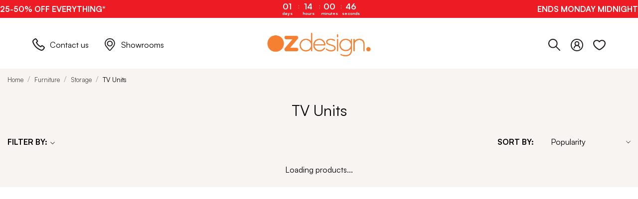

--- FILE ---
content_type: text/html; charset=UTF-8
request_url: https://ozdesignfurniture.com.au/furniture/storage/tv-units/
body_size: 128543
content:
<!DOCTYPE html><html lang="en"><head><meta charSet="utf-8"/><meta http-equiv="x-ua-compatible" content="ie=edge"/><meta name="viewport" content="width=device-width, initial-scale=1, shrink-to-fit=no"/><meta name="generator" content="Gatsby 5.13.7"/><meta data-react-helmet="true" name="title" content="TV Units for every lifestyle | OZ Design Furniture"/><meta data-react-helmet="true" name="description" content="Complete your living area with a TV unit from OZ Design Furniture—useful storage and surface space made for daily use."/><meta data-react-helmet="true" property="og:url" content="https://ozdesignfurniture.com.au/furniture/storage/tv-units"/><meta data-react-helmet="true" property="og:type" content="website"/><meta data-react-helmet="true" property="og:title" content="TV Units"/><meta data-react-helmet="true" property="og:site_name" content="TV Units"/><meta data-react-helmet="true" property="og:description" content=""/><meta data-react-helmet="true" property="og:image" content=""/><style data-href="/styles.1112a6d23e490066b690.css" data-identity="gatsby-global-css">@charset "UTF-8";/*!
 * Bootstrap v4.6.2 (https://getbootstrap.com/)
 * Copyright 2011-2022 The Bootstrap Authors
 * Copyright 2011-2022 Twitter, Inc.
 * Licensed under MIT (https://github.com/twbs/bootstrap/blob/main/LICENSE)
 */:root{--blue:#007bff;--indigo:#6610f2;--purple:#6f42c1;--pink:#e83e8c;--red:#dc3545;--orange:#fd7e14;--yellow:#ffc107;--green:#28a745;--teal:#20c997;--cyan:#17a2b8;--white:#fff;--gray:#6c757d;--gray-dark:#343a40;--primary:#007bff;--secondary:#6c757d;--success:#28a745;--info:#17a2b8;--warning:#ffc107;--danger:#dc3545;--light:#f8f9fa;--dark:#343a40;--breakpoint-xs:0;--breakpoint-sm:576px;--breakpoint-md:768px;--breakpoint-lg:992px;--breakpoint-xl:1200px;--font-family-sans-serif:-apple-system,BlinkMacSystemFont,"Segoe UI",Roboto,"Helvetica Neue",Arial,"Noto Sans","Liberation Sans",sans-serif,"Apple Color Emoji","Segoe UI Emoji","Segoe UI Symbol","Noto Color Emoji";--font-family-monospace:SFMono-Regular,Menlo,Monaco,Consolas,"Liberation Mono","Courier New",monospace}*,:after,:before{box-sizing:border-box}html{-webkit-text-size-adjust:100%;-webkit-tap-highlight-color:rgba(0,0,0,0);font-family:sans-serif;line-height:1.15}article,aside,figcaption,figure,footer,header,hgroup,main,nav,section{display:block}body{background-color:#fff;color:#212529;font-family:-apple-system,BlinkMacSystemFont,Segoe UI,Roboto,Helvetica Neue,Arial,Noto Sans,Liberation Sans,sans-serif,Apple Color Emoji,Segoe UI Emoji,Segoe UI Symbol,Noto Color Emoji;font-weight:400;line-height:1.5;margin:0;text-align:left}[tabindex="-1"]:focus:not(:focus-visible){outline:0!important}hr{box-sizing:content-box;height:0;overflow:visible}h1,h2,h3,h4,h5,h6{margin-bottom:.5rem;margin-top:0}p{margin-bottom:1rem;margin-top:0}abbr[data-original-title],abbr[title]{border-bottom:0;cursor:help;text-decoration:underline;-webkit-text-decoration:underline dotted;text-decoration:underline dotted;-webkit-text-decoration-skip-ink:none;text-decoration-skip-ink:none}address{font-style:normal;line-height:inherit}address,dl,ol,ul{margin-bottom:1rem}dl,ol,ul{margin-top:0}ol ol,ol ul,ul ol,ul ul{margin-bottom:0}dt{font-weight:700}dd{margin-bottom:.5rem;margin-left:0}blockquote{margin:0 0 1rem}b,strong{font-weight:bolder}small{font-size:80%}sub,sup{font-size:75%;line-height:0;position:relative;vertical-align:baseline}sub{bottom:-.25em}sup{top:-.5em}a{background-color:transparent;text-decoration:none}a:hover{color:#f26522;text-decoration:underline}a:not([href]):not([class]),a:not([href]):not([class]):hover{color:inherit;text-decoration:none}code,kbd,pre,samp{font-family:SFMono-Regular,Menlo,Monaco,Consolas,Liberation Mono,Courier New,monospace;font-size:1em}pre{-ms-overflow-style:scrollbar;margin-bottom:1rem;margin-top:0;overflow:auto}figure{margin:0 0 1rem}img{border-style:none}img,svg{vertical-align:middle}svg{overflow:hidden}table{border-collapse:collapse}caption{caption-side:bottom;color:#6c757d;padding-bottom:.75rem;padding-top:.75rem;text-align:left}th{text-align:inherit;text-align:-webkit-match-parent}label{display:inline-block;margin-bottom:.5rem}button{border-radius:0}button:focus:not(:focus-visible){outline:0}button,input,optgroup,select,textarea{font-family:inherit;font-size:inherit;line-height:inherit;margin:0}button,input{overflow:visible}button,select{text-transform:none}[role=button]{cursor:pointer}select{word-wrap:normal}[type=button],[type=reset],[type=submit],button{-webkit-appearance:button}[type=button]:not(:disabled),[type=reset]:not(:disabled),[type=submit]:not(:disabled),button:not(:disabled){cursor:pointer}[type=button]::-moz-focus-inner,[type=reset]::-moz-focus-inner,[type=submit]::-moz-focus-inner,button::-moz-focus-inner{border-style:none;padding:0}input[type=checkbox],input[type=radio]{box-sizing:border-box;padding:0}textarea{overflow:auto;resize:vertical}fieldset{border:0;margin:0;min-width:0;padding:0}legend{color:inherit;display:block;font-size:1.5rem;line-height:inherit;margin-bottom:.5rem;max-width:100%;padding:0;white-space:normal;width:100%}progress{vertical-align:baseline}[type=number]::-webkit-inner-spin-button,[type=number]::-webkit-outer-spin-button{height:auto}[type=search]{-webkit-appearance:none;outline-offset:-2px}[type=search]::-webkit-search-decoration{-webkit-appearance:none}::-webkit-file-upload-button{-webkit-appearance:button;font:inherit}output{display:inline-block}summary{cursor:pointer;display:list-item}template{display:none}[hidden]{display:none!important}.h1,.h2,.h3,.h4,.h5,.h6,h1,h2,h3,h4,h5,h6{font-weight:500;line-height:1.2;margin-bottom:.5rem}.h2,h2{font-size:2rem}.h4,h4{font-size:1.5rem}.h5,.lead,h5{font-size:1.25rem}.lead{font-weight:300}.display-1{font-size:6rem}.display-1,.display-2{font-weight:300;line-height:1.2}.display-2{font-size:5.5rem}.display-3{font-size:4.5rem}.display-3,.display-4{font-weight:300;line-height:1.2}.display-4{font-size:3.5rem}hr{border:0;border-top:1px solid rgba(0,0,0,.1);margin-bottom:1rem;margin-top:1rem}.small,small{font-size:.875em;font-weight:400}.mark,mark{background-color:#fcf8e3;padding:.2em}.list-inline,.list-unstyled{list-style:none;padding-left:0}.list-inline-item{display:inline-block}.list-inline-item:not(:last-child){margin-right:.5rem}.initialism{font-size:90%;text-transform:uppercase}.blockquote{font-size:1.25rem;margin-bottom:1rem}.blockquote-footer{color:#6c757d;display:block;font-size:.875em}.blockquote-footer:before{content:"— "}.img-fluid,.img-thumbnail{height:auto;max-width:100%}.img-thumbnail{background-color:#fff;border:1px solid #dee2e6;border-radius:.25rem;padding:.25rem}.figure{display:inline-block}.figure-img{line-height:1;margin-bottom:.5rem}.figure-caption{color:#6c757d;font-size:90%}code{word-wrap:break-word;color:#e83e8c;font-size:87.5%}a>code{color:inherit}kbd{background-color:#212529;border-radius:.2rem;color:#fff;font-size:87.5%;padding:.2rem .4rem}kbd kbd{font-size:100%;font-weight:700;padding:0}pre{color:#212529;display:block;font-size:87.5%}pre code{color:inherit;font-size:inherit;word-break:normal}.pre-scrollable{max-height:340px;overflow-y:scroll}.container,.container-fluid,.container-lg,.container-md,.container-sm,.container-xl{margin-left:auto;margin-right:auto;padding-left:15px;padding-right:15px;width:100%}@media(min-width:576px){.container,.container-sm{max-width:540px}}@media(min-width:768px){.container,.container-md,.container-sm{max-width:720px}}@media(min-width:992px){.container,.container-lg,.container-md,.container-sm{max-width:960px}}@media(min-width:1200px){.container,.container-lg,.container-md,.container-sm,.container-xl{max-width:1140px}}.row{display:flex;flex-wrap:wrap;margin-left:-15px;margin-right:-15px}.no-gutters{margin-left:0;margin-right:0}.no-gutters>.col,.no-gutters>[class*=col-]{padding-left:0;padding-right:0}.col,.col-1,.col-10,.col-11,.col-12,.col-2,.col-3,.col-4,.col-5,.col-6,.col-7,.col-8,.col-9,.col-auto,.col-lg,.col-lg-1,.col-lg-10,.col-lg-11,.col-lg-12,.col-lg-2,.col-lg-3,.col-lg-4,.col-lg-5,.col-lg-6,.col-lg-7,.col-lg-8,.col-lg-9,.col-lg-auto,.col-md,.col-md-1,.col-md-10,.col-md-11,.col-md-12,.col-md-2,.col-md-3,.col-md-4,.col-md-5,.col-md-6,.col-md-7,.col-md-8,.col-md-9,.col-md-auto,.col-sm,.col-sm-1,.col-sm-10,.col-sm-11,.col-sm-12,.col-sm-2,.col-sm-3,.col-sm-4,.col-sm-5,.col-sm-6,.col-sm-7,.col-sm-8,.col-sm-9,.col-sm-auto,.col-xl,.col-xl-1,.col-xl-10,.col-xl-11,.col-xl-12,.col-xl-2,.col-xl-3,.col-xl-4,.col-xl-5,.col-xl-6,.col-xl-7,.col-xl-8,.col-xl-9,.col-xl-auto{padding-left:15px;padding-right:15px;position:relative;width:100%}.col{flex-basis:0;flex-grow:1;max-width:100%}.row-cols-1>*{flex:0 0 100%;max-width:100%}.row-cols-2>*{flex:0 0 50%;max-width:50%}.row-cols-3>*{flex:0 0 33.3333333333%;max-width:33.3333333333%}.row-cols-4>*{flex:0 0 25%;max-width:25%}.row-cols-5>*{flex:0 0 20%;max-width:20%}.row-cols-6>*{flex:0 0 16.6666666667%;max-width:16.6666666667%}.col-auto{flex:0 0 auto;max-width:100%;width:auto}.col-1{flex:0 0 8.33333333%;max-width:8.33333333%}.col-2{flex:0 0 16.66666667%;max-width:16.66666667%}.col-3{flex:0 0 25%;max-width:25%}.col-4{flex:0 0 33.33333333%;max-width:33.33333333%}.col-5{flex:0 0 41.66666667%;max-width:41.66666667%}.col-6{flex:0 0 50%;max-width:50%}.col-7{flex:0 0 58.33333333%;max-width:58.33333333%}.col-8{flex:0 0 66.66666667%;max-width:66.66666667%}.col-9{flex:0 0 75%;max-width:75%}.col-10{flex:0 0 83.33333333%;max-width:83.33333333%}.col-11{flex:0 0 91.66666667%;max-width:91.66666667%}.col-12{flex:0 0 100%;max-width:100%}.order-first{order:-1}.order-last{order:13}.order-0{order:0}.order-1{order:1}.order-2{order:2}.order-3{order:3}.order-4{order:4}.order-5{order:5}.order-6{order:6}.order-7{order:7}.order-8{order:8}.order-9{order:9}.order-10{order:10}.order-11{order:11}.order-12{order:12}.offset-1{margin-left:8.33333333%}.offset-2{margin-left:16.66666667%}.offset-3{margin-left:25%}.offset-4{margin-left:33.33333333%}.offset-5{margin-left:41.66666667%}.offset-6{margin-left:50%}.offset-7{margin-left:58.33333333%}.offset-8{margin-left:66.66666667%}.offset-9{margin-left:75%}.offset-10{margin-left:83.33333333%}.offset-11{margin-left:91.66666667%}@media(min-width:576px){.col-sm{flex-basis:0;flex-grow:1;max-width:100%}.row-cols-sm-1>*{flex:0 0 100%;max-width:100%}.row-cols-sm-2>*{flex:0 0 50%;max-width:50%}.row-cols-sm-3>*{flex:0 0 33.3333333333%;max-width:33.3333333333%}.row-cols-sm-4>*{flex:0 0 25%;max-width:25%}.row-cols-sm-5>*{flex:0 0 20%;max-width:20%}.row-cols-sm-6>*{flex:0 0 16.6666666667%;max-width:16.6666666667%}.col-sm-auto{flex:0 0 auto;max-width:100%;width:auto}.col-sm-1{flex:0 0 8.33333333%;max-width:8.33333333%}.col-sm-2{flex:0 0 16.66666667%;max-width:16.66666667%}.col-sm-3{flex:0 0 25%;max-width:25%}.col-sm-4{flex:0 0 33.33333333%;max-width:33.33333333%}.col-sm-5{flex:0 0 41.66666667%;max-width:41.66666667%}.col-sm-6{flex:0 0 50%;max-width:50%}.col-sm-7{flex:0 0 58.33333333%;max-width:58.33333333%}.col-sm-8{flex:0 0 66.66666667%;max-width:66.66666667%}.col-sm-9{flex:0 0 75%;max-width:75%}.col-sm-10{flex:0 0 83.33333333%;max-width:83.33333333%}.col-sm-11{flex:0 0 91.66666667%;max-width:91.66666667%}.col-sm-12{flex:0 0 100%;max-width:100%}.order-sm-first{order:-1}.order-sm-last{order:13}.order-sm-0{order:0}.order-sm-1{order:1}.order-sm-2{order:2}.order-sm-3{order:3}.order-sm-4{order:4}.order-sm-5{order:5}.order-sm-6{order:6}.order-sm-7{order:7}.order-sm-8{order:8}.order-sm-9{order:9}.order-sm-10{order:10}.order-sm-11{order:11}.order-sm-12{order:12}.offset-sm-0{margin-left:0}.offset-sm-1{margin-left:8.33333333%}.offset-sm-2{margin-left:16.66666667%}.offset-sm-3{margin-left:25%}.offset-sm-4{margin-left:33.33333333%}.offset-sm-5{margin-left:41.66666667%}.offset-sm-6{margin-left:50%}.offset-sm-7{margin-left:58.33333333%}.offset-sm-8{margin-left:66.66666667%}.offset-sm-9{margin-left:75%}.offset-sm-10{margin-left:83.33333333%}.offset-sm-11{margin-left:91.66666667%}}@media(min-width:768px){.col-md{flex-basis:0;flex-grow:1;max-width:100%}.row-cols-md-1>*{flex:0 0 100%;max-width:100%}.row-cols-md-2>*{flex:0 0 50%;max-width:50%}.row-cols-md-3>*{flex:0 0 33.3333333333%;max-width:33.3333333333%}.row-cols-md-4>*{flex:0 0 25%;max-width:25%}.row-cols-md-5>*{flex:0 0 20%;max-width:20%}.row-cols-md-6>*{flex:0 0 16.6666666667%;max-width:16.6666666667%}.col-md-auto{flex:0 0 auto;max-width:100%;width:auto}.col-md-1{flex:0 0 8.33333333%;max-width:8.33333333%}.col-md-2{flex:0 0 16.66666667%;max-width:16.66666667%}.col-md-3{flex:0 0 25%;max-width:25%}.col-md-4{flex:0 0 33.33333333%;max-width:33.33333333%}.col-md-5{flex:0 0 41.66666667%;max-width:41.66666667%}.col-md-6{flex:0 0 50%;max-width:50%}.col-md-7{flex:0 0 58.33333333%;max-width:58.33333333%}.col-md-8{flex:0 0 66.66666667%;max-width:66.66666667%}.col-md-9{flex:0 0 75%;max-width:75%}.col-md-10{flex:0 0 83.33333333%;max-width:83.33333333%}.col-md-11{flex:0 0 91.66666667%;max-width:91.66666667%}.col-md-12{flex:0 0 100%;max-width:100%}.order-md-first{order:-1}.order-md-last{order:13}.order-md-0{order:0}.order-md-1{order:1}.order-md-2{order:2}.order-md-3{order:3}.order-md-4{order:4}.order-md-5{order:5}.order-md-6{order:6}.order-md-7{order:7}.order-md-8{order:8}.order-md-9{order:9}.order-md-10{order:10}.order-md-11{order:11}.order-md-12{order:12}.offset-md-0{margin-left:0}.offset-md-1{margin-left:8.33333333%}.offset-md-2{margin-left:16.66666667%}.offset-md-3{margin-left:25%}.offset-md-4{margin-left:33.33333333%}.offset-md-5{margin-left:41.66666667%}.offset-md-6{margin-left:50%}.offset-md-7{margin-left:58.33333333%}.offset-md-8{margin-left:66.66666667%}.offset-md-9{margin-left:75%}.offset-md-10{margin-left:83.33333333%}.offset-md-11{margin-left:91.66666667%}}@media(min-width:992px){.col-lg{flex-basis:0;flex-grow:1;max-width:100%}.row-cols-lg-1>*{flex:0 0 100%;max-width:100%}.row-cols-lg-2>*{flex:0 0 50%;max-width:50%}.row-cols-lg-3>*{flex:0 0 33.3333333333%;max-width:33.3333333333%}.row-cols-lg-4>*{flex:0 0 25%;max-width:25%}.row-cols-lg-5>*{flex:0 0 20%;max-width:20%}.row-cols-lg-6>*{flex:0 0 16.6666666667%;max-width:16.6666666667%}.col-lg-auto{flex:0 0 auto;max-width:100%;width:auto}.col-lg-1{flex:0 0 8.33333333%;max-width:8.33333333%}.col-lg-2{flex:0 0 16.66666667%;max-width:16.66666667%}.col-lg-3{flex:0 0 25%;max-width:25%}.col-lg-4{flex:0 0 33.33333333%;max-width:33.33333333%}.col-lg-5{flex:0 0 41.66666667%;max-width:41.66666667%}.col-lg-6{flex:0 0 50%;max-width:50%}.col-lg-7{flex:0 0 58.33333333%;max-width:58.33333333%}.col-lg-8{flex:0 0 66.66666667%;max-width:66.66666667%}.col-lg-9{flex:0 0 75%;max-width:75%}.col-lg-10{flex:0 0 83.33333333%;max-width:83.33333333%}.col-lg-11{flex:0 0 91.66666667%;max-width:91.66666667%}.col-lg-12{flex:0 0 100%;max-width:100%}.order-lg-first{order:-1}.order-lg-last{order:13}.order-lg-0{order:0}.order-lg-1{order:1}.order-lg-2{order:2}.order-lg-3{order:3}.order-lg-4{order:4}.order-lg-5{order:5}.order-lg-6{order:6}.order-lg-7{order:7}.order-lg-8{order:8}.order-lg-9{order:9}.order-lg-10{order:10}.order-lg-11{order:11}.order-lg-12{order:12}.offset-lg-0{margin-left:0}.offset-lg-1{margin-left:8.33333333%}.offset-lg-2{margin-left:16.66666667%}.offset-lg-3{margin-left:25%}.offset-lg-4{margin-left:33.33333333%}.offset-lg-5{margin-left:41.66666667%}.offset-lg-6{margin-left:50%}.offset-lg-7{margin-left:58.33333333%}.offset-lg-8{margin-left:66.66666667%}.offset-lg-9{margin-left:75%}.offset-lg-10{margin-left:83.33333333%}.offset-lg-11{margin-left:91.66666667%}}@media(min-width:1200px){.col-xl{flex-basis:0;flex-grow:1;max-width:100%}.row-cols-xl-1>*{flex:0 0 100%;max-width:100%}.row-cols-xl-2>*{flex:0 0 50%;max-width:50%}.row-cols-xl-3>*{flex:0 0 33.3333333333%;max-width:33.3333333333%}.row-cols-xl-4>*{flex:0 0 25%;max-width:25%}.row-cols-xl-5>*{flex:0 0 20%;max-width:20%}.row-cols-xl-6>*{flex:0 0 16.6666666667%;max-width:16.6666666667%}.col-xl-auto{flex:0 0 auto;max-width:100%;width:auto}.col-xl-1{flex:0 0 8.33333333%;max-width:8.33333333%}.col-xl-2{flex:0 0 16.66666667%;max-width:16.66666667%}.col-xl-3{flex:0 0 25%;max-width:25%}.col-xl-4{flex:0 0 33.33333333%;max-width:33.33333333%}.col-xl-5{flex:0 0 41.66666667%;max-width:41.66666667%}.col-xl-6{flex:0 0 50%;max-width:50%}.col-xl-7{flex:0 0 58.33333333%;max-width:58.33333333%}.col-xl-8{flex:0 0 66.66666667%;max-width:66.66666667%}.col-xl-9{flex:0 0 75%;max-width:75%}.col-xl-10{flex:0 0 83.33333333%;max-width:83.33333333%}.col-xl-11{flex:0 0 91.66666667%;max-width:91.66666667%}.col-xl-12{flex:0 0 100%;max-width:100%}.order-xl-first{order:-1}.order-xl-last{order:13}.order-xl-0{order:0}.order-xl-1{order:1}.order-xl-2{order:2}.order-xl-3{order:3}.order-xl-4{order:4}.order-xl-5{order:5}.order-xl-6{order:6}.order-xl-7{order:7}.order-xl-8{order:8}.order-xl-9{order:9}.order-xl-10{order:10}.order-xl-11{order:11}.order-xl-12{order:12}.offset-xl-0{margin-left:0}.offset-xl-1{margin-left:8.33333333%}.offset-xl-2{margin-left:16.66666667%}.offset-xl-3{margin-left:25%}.offset-xl-4{margin-left:33.33333333%}.offset-xl-5{margin-left:41.66666667%}.offset-xl-6{margin-left:50%}.offset-xl-7{margin-left:58.33333333%}.offset-xl-8{margin-left:66.66666667%}.offset-xl-9{margin-left:75%}.offset-xl-10{margin-left:83.33333333%}.offset-xl-11{margin-left:91.66666667%}}.table{color:#212529;margin-bottom:1rem;width:100%}.table td,.table th{border-top:1px solid #dee2e6;padding:.75rem;vertical-align:top}.table thead th{border-bottom:2px solid #dee2e6;vertical-align:bottom}.table tbody+tbody{border-top:2px solid #dee2e6}.table-sm td,.table-sm th{padding:.3rem}.table-bordered,.table-bordered td,.table-bordered th{border:1px solid #dee2e6}.table-bordered thead td,.table-bordered thead th{border-bottom-width:2px}.table-borderless tbody+tbody,.table-borderless td,.table-borderless th,.table-borderless thead th{border:0}.table-striped tbody tr:nth-of-type(odd){background-color:rgba(0,0,0,.05)}.table-hover tbody tr:hover{background-color:rgba(0,0,0,.075);color:#212529}.table-primary,.table-primary>td,.table-primary>th{background-color:#b8daff}.table-primary tbody+tbody,.table-primary td,.table-primary th,.table-primary thead th{border-color:#7abaff}.table-hover .table-primary:hover,.table-hover .table-primary:hover>td,.table-hover .table-primary:hover>th{background-color:#9fcdff}.table-secondary,.table-secondary>td,.table-secondary>th{background-color:#d6d8db}.table-secondary tbody+tbody,.table-secondary td,.table-secondary th,.table-secondary thead th{border-color:#b3b7bb}.table-hover .table-secondary:hover,.table-hover .table-secondary:hover>td,.table-hover .table-secondary:hover>th{background-color:#c8cbcf}.table-success,.table-success>td,.table-success>th{background-color:#c3e6cb}.table-success tbody+tbody,.table-success td,.table-success th,.table-success thead th{border-color:#8fd19e}.table-hover .table-success:hover,.table-hover .table-success:hover>td,.table-hover .table-success:hover>th{background-color:#b1dfbb}.table-info,.table-info>td,.table-info>th{background-color:#bee5eb}.table-info tbody+tbody,.table-info td,.table-info th,.table-info thead th{border-color:#86cfda}.table-hover .table-info:hover,.table-hover .table-info:hover>td,.table-hover .table-info:hover>th{background-color:#abdde5}.table-warning,.table-warning>td,.table-warning>th{background-color:#ffeeba}.table-warning tbody+tbody,.table-warning td,.table-warning th,.table-warning thead th{border-color:#ffdf7e}.table-hover .table-warning:hover,.table-hover .table-warning:hover>td,.table-hover .table-warning:hover>th{background-color:#ffe8a1}.table-danger,.table-danger>td,.table-danger>th{background-color:#f5c6cb}.table-danger tbody+tbody,.table-danger td,.table-danger th,.table-danger thead th{border-color:#ed969e}.table-hover .table-danger:hover,.table-hover .table-danger:hover>td,.table-hover .table-danger:hover>th{background-color:#f1b0b7}.table-light,.table-light>td,.table-light>th{background-color:#fdfdfe}.table-light tbody+tbody,.table-light td,.table-light th,.table-light thead th{border-color:#fbfcfc}.table-hover .table-light:hover,.table-hover .table-light:hover>td,.table-hover .table-light:hover>th{background-color:#ececf6}.table-dark,.table-dark>td,.table-dark>th{background-color:#c6c8ca}.table-dark tbody+tbody,.table-dark td,.table-dark th,.table-dark thead th{border-color:#95999c}.table-hover .table-dark:hover,.table-hover .table-dark:hover>td,.table-hover .table-dark:hover>th{background-color:#b9bbbe}.table-active,.table-active>td,.table-active>th,.table-hover .table-active:hover,.table-hover .table-active:hover>td,.table-hover .table-active:hover>th{background-color:rgba(0,0,0,.075)}.table .thead-dark th{background-color:#343a40;border-color:#454d55;color:#fff}.table .thead-light th{background-color:#e9ecef;border-color:#dee2e6;color:#495057}.table-dark{background-color:#343a40;color:#fff}.table-dark td,.table-dark th,.table-dark thead th{border-color:#454d55}.table-dark.table-bordered{border:0}.table-dark.table-striped tbody tr:nth-of-type(odd){background-color:hsla(0,0%,100%,.05)}.table-dark.table-hover tbody tr:hover{background-color:hsla(0,0%,100%,.075);color:#fff}@media(max-width:575.98px){.table-responsive-sm{-webkit-overflow-scrolling:touch;display:block;overflow-x:auto;width:100%}.table-responsive-sm>.table-bordered{border:0}}@media(max-width:767.98px){.table-responsive-md{-webkit-overflow-scrolling:touch;display:block;overflow-x:auto;width:100%}.table-responsive-md>.table-bordered{border:0}}@media(max-width:991.98px){.table-responsive-lg{-webkit-overflow-scrolling:touch;display:block;overflow-x:auto;width:100%}.table-responsive-lg>.table-bordered{border:0}}@media(max-width:1199.98px){.table-responsive-xl{-webkit-overflow-scrolling:touch;display:block;overflow-x:auto;width:100%}.table-responsive-xl>.table-bordered{border:0}}.table-responsive{-webkit-overflow-scrolling:touch;display:block;overflow-x:auto;width:100%}.table-responsive>.table-bordered{border:0}.form-control{background-clip:padding-box;background-color:#fff;border:1px solid #ced4da;border-radius:.25rem;color:#495057;display:block;font-size:1rem;font-weight:400;height:calc(1.5em + .75rem + 2px);line-height:1.5;padding:.375rem .75rem;transition:border-color .15s ease-in-out,box-shadow .15s ease-in-out;width:100%}@media(prefers-reduced-motion:reduce){.form-control{transition:none}}.form-control::-ms-expand{background-color:transparent;border:0}.form-control:focus{background-color:#fff;border-color:#80bdff;box-shadow:0 0 0 .2rem rgba(0,123,255,.25);color:#495057;outline:0}.form-control::placeholder{color:#6c757d;opacity:1}.form-control:disabled,.form-control[readonly]{background-color:#e9ecef;opacity:1}input[type=date].form-control,input[type=datetime-local].form-control,input[type=month].form-control,input[type=time].form-control{-webkit-appearance:none;appearance:none}select.form-control:-moz-focusring{color:transparent;text-shadow:0 0 0 #495057}select.form-control:focus::-ms-value{background-color:#fff;color:#495057}.form-control-file,.form-control-range{display:block;width:100%}.col-form-label{font-size:inherit;line-height:1.5;margin-bottom:0;padding-bottom:calc(.375rem + 1px);padding-top:calc(.375rem + 1px)}.col-form-label-lg{font-size:1.25rem;line-height:1.5;padding-bottom:calc(.5rem + 1px);padding-top:calc(.5rem + 1px)}.col-form-label-sm{font-size:.875rem;line-height:1.5;padding-bottom:calc(.25rem + 1px);padding-top:calc(.25rem + 1px)}.form-control-plaintext{background-color:transparent;border:solid transparent;border-width:1px 0;color:#212529;display:block;font-size:1rem;line-height:1.5;margin-bottom:0;padding:.375rem 0;width:100%}.form-control-plaintext.form-control-lg,.form-control-plaintext.form-control-sm{padding-left:0;padding-right:0}.form-control-sm{border-radius:.2rem;font-size:.875rem;height:calc(1.5em + .5rem + 2px);line-height:1.5;padding:.25rem .5rem}.form-control-lg{border-radius:.3rem;font-size:1.25rem;height:calc(1.5em + 1rem + 2px);line-height:1.5;padding:.5rem 1rem}select.form-control[multiple],select.form-control[size],textarea.form-control{height:auto}.form-group{margin-bottom:1rem}.form-text{display:block;margin-top:.25rem}.form-row{display:flex;flex-wrap:wrap;margin-left:-5px;margin-right:-5px}.form-row>.col,.form-row>[class*=col-]{padding-left:5px;padding-right:5px}.form-check{display:block;padding-left:1.25rem}.form-check-input{margin-left:-1.25rem;margin-top:.3rem;position:absolute}.form-check-input:disabled~.form-check-label,.form-check-input[disabled]~.form-check-label{color:#6c757d}.form-check-label{margin-bottom:0}.form-check-inline{align-items:center;display:inline-flex;margin-right:.75rem;padding-left:0}.form-check-inline .form-check-input{margin-left:0;margin-right:.3125rem;margin-top:0;position:static}.valid-feedback{color:#28a745;display:none;font-size:.875em;margin-top:.25rem;width:100%}.valid-tooltip{background-color:rgba(40,167,69,.9);border-radius:.25rem;color:#fff;display:none;font-size:.875rem;left:0;line-height:1.5;margin-top:.1rem;max-width:100%;padding:.25rem .5rem;position:absolute;top:100%;z-index:5}.form-row>.col>.valid-tooltip,.form-row>[class*=col-]>.valid-tooltip{left:5px}.is-valid~.valid-feedback,.is-valid~.valid-tooltip,.was-validated :valid~.valid-feedback,.was-validated :valid~.valid-tooltip{display:block}.form-control.is-valid,.was-validated .form-control:valid{background-image:url("data:image/svg+xml;charset=utf-8,%3Csvg xmlns='http://www.w3.org/2000/svg' width='8' height='8' viewBox='0 0 8 8'%3E%3Cpath fill='%2328a745' d='M2.3 6.73.6 4.53c-.4-1.04.46-1.4 1.1-.8l1.1 1.4 3.4-3.8c.6-.63 1.6-.27 1.2.7l-4 4.6c-.43.5-.8.4-1.1.1z'/%3E%3C/svg%3E");background-position:right calc(.375em + .1875rem) center;background-repeat:no-repeat;background-size:calc(.75em + .375rem) calc(.75em + .375rem);border-color:#28a745;padding-right:calc(1.5em + .75rem)!important}.form-control.is-valid:focus,.was-validated .form-control:valid:focus{border-color:#28a745;box-shadow:0 0 0 .2rem rgba(40,167,69,.25)}.was-validated select.form-control:valid,select.form-control.is-valid{background-position:right 1.5rem center;padding-right:3rem!important}.was-validated textarea.form-control:valid,textarea.form-control.is-valid{background-position:top calc(.375em + .1875rem) right calc(.375em + .1875rem);padding-right:calc(1.5em + .75rem)}.custom-select.is-valid,.was-validated .custom-select:valid{background:url("data:image/svg+xml;charset=utf-8,%3Csvg xmlns='http://www.w3.org/2000/svg' width='4' height='5' viewBox='0 0 4 5'%3E%3Cpath fill='%23343a40' d='M2 0 0 2h4zm0 5L0 3h4z'/%3E%3C/svg%3E") right .75rem center/8px 10px no-repeat,#fff url("data:image/svg+xml;charset=utf-8,%3Csvg xmlns='http://www.w3.org/2000/svg' width='8' height='8' viewBox='0 0 8 8'%3E%3Cpath fill='%2328a745' d='M2.3 6.73.6 4.53c-.4-1.04.46-1.4 1.1-.8l1.1 1.4 3.4-3.8c.6-.63 1.6-.27 1.2.7l-4 4.6c-.43.5-.8.4-1.1.1z'/%3E%3C/svg%3E") center right 1.75rem/calc(.75em + .375rem) calc(.75em + .375rem) no-repeat;border-color:#28a745;padding-right:calc(.75em + 2.3125rem)!important}.custom-select.is-valid:focus,.was-validated .custom-select:valid:focus{border-color:#28a745;box-shadow:0 0 0 .2rem rgba(40,167,69,.25)}.form-check-input.is-valid~.form-check-label,.was-validated .form-check-input:valid~.form-check-label{color:#28a745}.form-check-input.is-valid~.valid-feedback,.form-check-input.is-valid~.valid-tooltip,.was-validated .form-check-input:valid~.valid-feedback,.was-validated .form-check-input:valid~.valid-tooltip{display:block}.custom-control-input.is-valid~.custom-control-label,.was-validated .custom-control-input:valid~.custom-control-label{color:#28a745}.custom-control-input.is-valid~.custom-control-label:before,.was-validated .custom-control-input:valid~.custom-control-label:before{border-color:#28a745}.custom-control-input.is-valid:checked~.custom-control-label:before,.was-validated .custom-control-input:valid:checked~.custom-control-label:before{background-color:#34ce57;border-color:#34ce57}.custom-control-input.is-valid:focus~.custom-control-label:before,.was-validated .custom-control-input:valid:focus~.custom-control-label:before{box-shadow:0 0 0 .2rem rgba(40,167,69,.25)}.custom-control-input.is-valid:focus:not(:checked)~.custom-control-label:before,.was-validated .custom-control-input:valid:focus:not(:checked)~.custom-control-label:before{border-color:#28a745}.custom-file-input.is-valid~.custom-file-label,.was-validated .custom-file-input:valid~.custom-file-label{border-color:#28a745}.custom-file-input.is-valid:focus~.custom-file-label,.was-validated .custom-file-input:valid:focus~.custom-file-label{border-color:#28a745;box-shadow:0 0 0 .2rem rgba(40,167,69,.25)}.invalid-feedback{color:#dc3545;display:none;font-size:.875em;margin-top:.25rem;width:100%}.invalid-tooltip{background-color:rgba(220,53,69,.9);border-radius:.25rem;color:#fff;display:none;font-size:.875rem;left:0;line-height:1.5;margin-top:.1rem;max-width:100%;padding:.25rem .5rem;position:absolute;top:100%;z-index:5}.form-row>.col>.invalid-tooltip,.form-row>[class*=col-]>.invalid-tooltip{left:5px}.is-invalid~.invalid-feedback,.is-invalid~.invalid-tooltip,.was-validated :invalid~.invalid-feedback,.was-validated :invalid~.invalid-tooltip{display:block}.form-control.is-invalid,.was-validated .form-control:invalid{background-image:url("data:image/svg+xml;charset=utf-8,%3Csvg xmlns='http://www.w3.org/2000/svg' width='12' height='12' fill='none' stroke='%23dc3545' viewBox='0 0 12 12'%3E%3Ccircle cx='6' cy='6' r='4.5'/%3E%3Cpath stroke-linejoin='round' d='M5.8 3.6h.4L6 6.5z'/%3E%3Ccircle cx='6' cy='8.2' r='.6' fill='%23dc3545' stroke='none'/%3E%3C/svg%3E");background-position:right calc(.375em + .1875rem) center;background-repeat:no-repeat;background-size:calc(.75em + .375rem) calc(.75em + .375rem);border-color:#dc3545;padding-right:calc(1.5em + .75rem)!important}.form-control.is-invalid:focus,.was-validated .form-control:invalid:focus{border-color:#dc3545;box-shadow:0 0 0 .2rem rgba(220,53,69,.25)}.was-validated select.form-control:invalid,select.form-control.is-invalid{background-position:right 1.5rem center;padding-right:3rem!important}.was-validated textarea.form-control:invalid,textarea.form-control.is-invalid{background-position:top calc(.375em + .1875rem) right calc(.375em + .1875rem);padding-right:calc(1.5em + .75rem)}.custom-select.is-invalid,.was-validated .custom-select:invalid{background:url("data:image/svg+xml;charset=utf-8,%3Csvg xmlns='http://www.w3.org/2000/svg' width='4' height='5' viewBox='0 0 4 5'%3E%3Cpath fill='%23343a40' d='M2 0 0 2h4zm0 5L0 3h4z'/%3E%3C/svg%3E") right .75rem center/8px 10px no-repeat,#fff url("data:image/svg+xml;charset=utf-8,%3Csvg xmlns='http://www.w3.org/2000/svg' width='12' height='12' fill='none' stroke='%23dc3545' viewBox='0 0 12 12'%3E%3Ccircle cx='6' cy='6' r='4.5'/%3E%3Cpath stroke-linejoin='round' d='M5.8 3.6h.4L6 6.5z'/%3E%3Ccircle cx='6' cy='8.2' r='.6' fill='%23dc3545' stroke='none'/%3E%3C/svg%3E") center right 1.75rem/calc(.75em + .375rem) calc(.75em + .375rem) no-repeat;border-color:#dc3545;padding-right:calc(.75em + 2.3125rem)!important}.custom-select.is-invalid:focus,.was-validated .custom-select:invalid:focus{border-color:#dc3545;box-shadow:0 0 0 .2rem rgba(220,53,69,.25)}.form-check-input.is-invalid~.form-check-label,.was-validated .form-check-input:invalid~.form-check-label{color:#dc3545}.form-check-input.is-invalid~.invalid-feedback,.form-check-input.is-invalid~.invalid-tooltip,.was-validated .form-check-input:invalid~.invalid-feedback,.was-validated .form-check-input:invalid~.invalid-tooltip{display:block}.custom-control-input.is-invalid~.custom-control-label,.was-validated .custom-control-input:invalid~.custom-control-label{color:#dc3545}.custom-control-input.is-invalid~.custom-control-label:before,.was-validated .custom-control-input:invalid~.custom-control-label:before{border-color:#dc3545}.custom-control-input.is-invalid:checked~.custom-control-label:before,.was-validated .custom-control-input:invalid:checked~.custom-control-label:before{background-color:#e4606d;border-color:#e4606d}.custom-control-input.is-invalid:focus~.custom-control-label:before,.was-validated .custom-control-input:invalid:focus~.custom-control-label:before{box-shadow:0 0 0 .2rem rgba(220,53,69,.25)}.custom-control-input.is-invalid:focus:not(:checked)~.custom-control-label:before,.was-validated .custom-control-input:invalid:focus:not(:checked)~.custom-control-label:before{border-color:#dc3545}.custom-file-input.is-invalid~.custom-file-label,.was-validated .custom-file-input:invalid~.custom-file-label{border-color:#dc3545}.custom-file-input.is-invalid:focus~.custom-file-label,.was-validated .custom-file-input:invalid:focus~.custom-file-label{border-color:#dc3545;box-shadow:0 0 0 .2rem rgba(220,53,69,.25)}.form-inline{align-items:center;display:flex;flex-flow:row wrap}.form-inline .form-check{width:100%}@media(min-width:576px){.form-inline label{justify-content:center}.form-inline .form-group,.form-inline label{align-items:center;display:flex;margin-bottom:0}.form-inline .form-group{flex:0 0 auto;flex-flow:row wrap}.form-inline .form-control{display:inline-block;vertical-align:middle;width:auto}.form-inline .form-control-plaintext{display:inline-block}.form-inline .custom-select,.form-inline .input-group{width:auto}.form-inline .form-check{align-items:center;display:flex;justify-content:center;padding-left:0;width:auto}.form-inline .form-check-input{flex-shrink:0;margin-left:0;margin-right:.25rem;margin-top:0;position:relative}.form-inline .custom-control{align-items:center;justify-content:center}.form-inline .custom-control-label{margin-bottom:0}}.btn{background-color:transparent;border:1px solid transparent;border-radius:.25rem;color:#212529;display:inline-block;font-size:1rem;font-weight:400;line-height:1.5;padding:.375rem .75rem;text-align:center;transition:color .15s ease-in-out,background-color .15s ease-in-out,border-color .15s ease-in-out,box-shadow .15s ease-in-out;-webkit-user-select:none;user-select:none;vertical-align:middle}@media(prefers-reduced-motion:reduce){.btn{transition:none}}.btn:hover{color:#212529;text-decoration:none}.btn.focus,.btn:focus{box-shadow:0 0 0 .2rem rgba(0,123,255,.25);outline:0}.btn.disabled,.btn:disabled{opacity:.65}.btn:not(:disabled):not(.disabled){cursor:pointer}a.btn.disabled,fieldset:disabled a.btn{pointer-events:none}.btn-primary{background-color:#007bff;border-color:#007bff;color:#fff}.btn-primary.focus,.btn-primary:focus,.btn-primary:hover{background-color:#0069d9;border-color:#0062cc;color:#fff}.btn-primary.focus,.btn-primary:focus{box-shadow:0 0 0 .2rem rgba(38,143,255,.5)}.btn-primary.disabled,.btn-primary:disabled{background-color:#007bff;border-color:#007bff;color:#fff}.btn-primary:not(:disabled):not(.disabled).active,.btn-primary:not(:disabled):not(.disabled):active,.show>.btn-primary.dropdown-toggle{background-color:#0062cc;border-color:#005cbf;color:#fff}.btn-primary:not(:disabled):not(.disabled).active:focus,.btn-primary:not(:disabled):not(.disabled):active:focus,.show>.btn-primary.dropdown-toggle:focus{box-shadow:0 0 0 .2rem rgba(38,143,255,.5)}.btn-secondary{background-color:#6c757d;border-color:#6c757d;color:#fff}.btn-secondary.focus,.btn-secondary:focus,.btn-secondary:hover{background-color:#5a6268;border-color:#545b62;color:#fff}.btn-secondary.focus,.btn-secondary:focus{box-shadow:0 0 0 .2rem hsla(208,6%,54%,.5)}.btn-secondary.disabled,.btn-secondary:disabled{background-color:#6c757d;border-color:#6c757d;color:#fff}.btn-secondary:not(:disabled):not(.disabled).active,.btn-secondary:not(:disabled):not(.disabled):active,.show>.btn-secondary.dropdown-toggle{background-color:#545b62;border-color:#4e555b;color:#fff}.btn-secondary:not(:disabled):not(.disabled).active:focus,.btn-secondary:not(:disabled):not(.disabled):active:focus,.show>.btn-secondary.dropdown-toggle:focus{box-shadow:0 0 0 .2rem hsla(208,6%,54%,.5)}.btn-success{background-color:#28a745;border-color:#28a745;color:#fff}.btn-success.focus,.btn-success:focus,.btn-success:hover{background-color:#218838;border-color:#1e7e34;color:#fff}.btn-success.focus,.btn-success:focus{box-shadow:0 0 0 .2rem rgba(72,180,97,.5)}.btn-success.disabled,.btn-success:disabled{background-color:#28a745;border-color:#28a745;color:#fff}.btn-success:not(:disabled):not(.disabled).active,.btn-success:not(:disabled):not(.disabled):active,.show>.btn-success.dropdown-toggle{background-color:#1e7e34;border-color:#1c7430;color:#fff}.btn-success:not(:disabled):not(.disabled).active:focus,.btn-success:not(:disabled):not(.disabled):active:focus,.show>.btn-success.dropdown-toggle:focus{box-shadow:0 0 0 .2rem rgba(72,180,97,.5)}.btn-info{background-color:#17a2b8;border-color:#17a2b8;color:#fff}.btn-info.focus,.btn-info:focus,.btn-info:hover{background-color:#138496;border-color:#117a8b;color:#fff}.btn-info.focus,.btn-info:focus{box-shadow:0 0 0 .2rem rgba(58,176,195,.5)}.btn-info.disabled,.btn-info:disabled{background-color:#17a2b8;border-color:#17a2b8;color:#fff}.btn-info:not(:disabled):not(.disabled).active,.btn-info:not(:disabled):not(.disabled):active,.show>.btn-info.dropdown-toggle{background-color:#117a8b;border-color:#10707f;color:#fff}.btn-info:not(:disabled):not(.disabled).active:focus,.btn-info:not(:disabled):not(.disabled):active:focus,.show>.btn-info.dropdown-toggle:focus{box-shadow:0 0 0 .2rem rgba(58,176,195,.5)}.btn-warning{background-color:#ffc107;border-color:#ffc107;color:#212529}.btn-warning.focus,.btn-warning:focus,.btn-warning:hover{background-color:#e0a800;border-color:#d39e00;color:#212529}.btn-warning.focus,.btn-warning:focus{box-shadow:0 0 0 .2rem rgba(222,170,12,.5)}.btn-warning.disabled,.btn-warning:disabled{background-color:#ffc107;border-color:#ffc107;color:#212529}.btn-warning:not(:disabled):not(.disabled).active,.btn-warning:not(:disabled):not(.disabled):active,.show>.btn-warning.dropdown-toggle{background-color:#d39e00;border-color:#c69500;color:#212529}.btn-warning:not(:disabled):not(.disabled).active:focus,.btn-warning:not(:disabled):not(.disabled):active:focus,.show>.btn-warning.dropdown-toggle:focus{box-shadow:0 0 0 .2rem rgba(222,170,12,.5)}.btn-danger{background-color:#dc3545;border-color:#dc3545;color:#fff}.btn-danger.focus,.btn-danger:focus,.btn-danger:hover{background-color:#c82333;border-color:#bd2130;color:#fff}.btn-danger.focus,.btn-danger:focus{box-shadow:0 0 0 .2rem rgba(225,83,97,.5)}.btn-danger.disabled,.btn-danger:disabled{background-color:#dc3545;border-color:#dc3545;color:#fff}.btn-danger:not(:disabled):not(.disabled).active,.btn-danger:not(:disabled):not(.disabled):active,.show>.btn-danger.dropdown-toggle{background-color:#bd2130;border-color:#b21f2d;color:#fff}.btn-danger:not(:disabled):not(.disabled).active:focus,.btn-danger:not(:disabled):not(.disabled):active:focus,.show>.btn-danger.dropdown-toggle:focus{box-shadow:0 0 0 .2rem rgba(225,83,97,.5)}.btn-light{background-color:#f8f9fa;border-color:#f8f9fa;color:#212529}.btn-light.focus,.btn-light:focus,.btn-light:hover{background-color:#e2e6ea;border-color:#dae0e5;color:#212529}.btn-light.focus,.btn-light:focus{box-shadow:0 0 0 .2rem hsla(220,4%,85%,.5)}.btn-light.disabled,.btn-light:disabled{background-color:#f8f9fa;border-color:#f8f9fa;color:#212529}.btn-light:not(:disabled):not(.disabled).active,.btn-light:not(:disabled):not(.disabled):active,.show>.btn-light.dropdown-toggle{background-color:#dae0e5;border-color:#d3d9df;color:#212529}.btn-light:not(:disabled):not(.disabled).active:focus,.btn-light:not(:disabled):not(.disabled):active:focus,.show>.btn-light.dropdown-toggle:focus{box-shadow:0 0 0 .2rem hsla(220,4%,85%,.5)}.btn-dark{background-color:#343a40;border-color:#343a40;color:#fff}.btn-dark.focus,.btn-dark:focus,.btn-dark:hover{background-color:#23272b;border-color:#1d2124;color:#fff}.btn-dark.focus,.btn-dark:focus{box-shadow:0 0 0 .2rem rgba(82,88,93,.5)}.btn-dark.disabled,.btn-dark:disabled{background-color:#343a40;border-color:#343a40;color:#fff}.btn-dark:not(:disabled):not(.disabled).active,.btn-dark:not(:disabled):not(.disabled):active,.show>.btn-dark.dropdown-toggle{background-color:#1d2124;border-color:#171a1d;color:#fff}.btn-dark:not(:disabled):not(.disabled).active:focus,.btn-dark:not(:disabled):not(.disabled):active:focus,.show>.btn-dark.dropdown-toggle:focus{box-shadow:0 0 0 .2rem rgba(82,88,93,.5)}.btn-outline-primary{border-color:#007bff;color:#007bff}.btn-outline-primary:hover{background-color:#007bff;border-color:#007bff;color:#fff}.btn-outline-primary.focus,.btn-outline-primary:focus{box-shadow:0 0 0 .2rem rgba(0,123,255,.5)}.btn-outline-primary.disabled,.btn-outline-primary:disabled{background-color:transparent;color:#007bff}.btn-outline-primary:not(:disabled):not(.disabled).active,.btn-outline-primary:not(:disabled):not(.disabled):active,.show>.btn-outline-primary.dropdown-toggle{background-color:#007bff;border-color:#007bff;color:#fff}.btn-outline-primary:not(:disabled):not(.disabled).active:focus,.btn-outline-primary:not(:disabled):not(.disabled):active:focus,.show>.btn-outline-primary.dropdown-toggle:focus{box-shadow:0 0 0 .2rem rgba(0,123,255,.5)}.btn-outline-secondary{border-color:#6c757d;color:#6c757d}.btn-outline-secondary:hover{background-color:#6c757d;border-color:#6c757d;color:#fff}.btn-outline-secondary.focus,.btn-outline-secondary:focus{box-shadow:0 0 0 .2rem hsla(208,7%,46%,.5)}.btn-outline-secondary.disabled,.btn-outline-secondary:disabled{background-color:transparent;color:#6c757d}.btn-outline-secondary:not(:disabled):not(.disabled).active,.btn-outline-secondary:not(:disabled):not(.disabled):active,.show>.btn-outline-secondary.dropdown-toggle{background-color:#6c757d;border-color:#6c757d;color:#fff}.btn-outline-secondary:not(:disabled):not(.disabled).active:focus,.btn-outline-secondary:not(:disabled):not(.disabled):active:focus,.show>.btn-outline-secondary.dropdown-toggle:focus{box-shadow:0 0 0 .2rem hsla(208,7%,46%,.5)}.btn-outline-success{border-color:#28a745;color:#28a745}.btn-outline-success:hover{background-color:#28a745;border-color:#28a745;color:#fff}.btn-outline-success.focus,.btn-outline-success:focus{box-shadow:0 0 0 .2rem rgba(40,167,69,.5)}.btn-outline-success.disabled,.btn-outline-success:disabled{background-color:transparent;color:#28a745}.btn-outline-success:not(:disabled):not(.disabled).active,.btn-outline-success:not(:disabled):not(.disabled):active,.show>.btn-outline-success.dropdown-toggle{background-color:#28a745;border-color:#28a745;color:#fff}.btn-outline-success:not(:disabled):not(.disabled).active:focus,.btn-outline-success:not(:disabled):not(.disabled):active:focus,.show>.btn-outline-success.dropdown-toggle:focus{box-shadow:0 0 0 .2rem rgba(40,167,69,.5)}.btn-outline-info{border-color:#17a2b8;color:#17a2b8}.btn-outline-info:hover{background-color:#17a2b8;border-color:#17a2b8;color:#fff}.btn-outline-info.focus,.btn-outline-info:focus{box-shadow:0 0 0 .2rem rgba(23,162,184,.5)}.btn-outline-info.disabled,.btn-outline-info:disabled{background-color:transparent;color:#17a2b8}.btn-outline-info:not(:disabled):not(.disabled).active,.btn-outline-info:not(:disabled):not(.disabled):active,.show>.btn-outline-info.dropdown-toggle{background-color:#17a2b8;border-color:#17a2b8;color:#fff}.btn-outline-info:not(:disabled):not(.disabled).active:focus,.btn-outline-info:not(:disabled):not(.disabled):active:focus,.show>.btn-outline-info.dropdown-toggle:focus{box-shadow:0 0 0 .2rem rgba(23,162,184,.5)}.btn-outline-warning{border-color:#ffc107;color:#ffc107}.btn-outline-warning:hover{background-color:#ffc107;border-color:#ffc107;color:#212529}.btn-outline-warning.focus,.btn-outline-warning:focus{box-shadow:0 0 0 .2rem rgba(255,193,7,.5)}.btn-outline-warning.disabled,.btn-outline-warning:disabled{background-color:transparent;color:#ffc107}.btn-outline-warning:not(:disabled):not(.disabled).active,.btn-outline-warning:not(:disabled):not(.disabled):active,.show>.btn-outline-warning.dropdown-toggle{background-color:#ffc107;border-color:#ffc107;color:#212529}.btn-outline-warning:not(:disabled):not(.disabled).active:focus,.btn-outline-warning:not(:disabled):not(.disabled):active:focus,.show>.btn-outline-warning.dropdown-toggle:focus{box-shadow:0 0 0 .2rem rgba(255,193,7,.5)}.btn-outline-danger{border-color:#dc3545;color:#dc3545}.btn-outline-danger:hover{background-color:#dc3545;border-color:#dc3545;color:#fff}.btn-outline-danger.focus,.btn-outline-danger:focus{box-shadow:0 0 0 .2rem rgba(220,53,69,.5)}.btn-outline-danger.disabled,.btn-outline-danger:disabled{background-color:transparent;color:#dc3545}.btn-outline-danger:not(:disabled):not(.disabled).active,.btn-outline-danger:not(:disabled):not(.disabled):active,.show>.btn-outline-danger.dropdown-toggle{background-color:#dc3545;border-color:#dc3545;color:#fff}.btn-outline-danger:not(:disabled):not(.disabled).active:focus,.btn-outline-danger:not(:disabled):not(.disabled):active:focus,.show>.btn-outline-danger.dropdown-toggle:focus{box-shadow:0 0 0 .2rem rgba(220,53,69,.5)}.btn-outline-light{border-color:#f8f9fa;color:#f8f9fa}.btn-outline-light:hover{background-color:#f8f9fa;border-color:#f8f9fa;color:#212529}.btn-outline-light.focus,.btn-outline-light:focus{box-shadow:0 0 0 .2rem rgba(248,249,250,.5)}.btn-outline-light.disabled,.btn-outline-light:disabled{background-color:transparent;color:#f8f9fa}.btn-outline-light:not(:disabled):not(.disabled).active,.btn-outline-light:not(:disabled):not(.disabled):active,.show>.btn-outline-light.dropdown-toggle{background-color:#f8f9fa;border-color:#f8f9fa;color:#212529}.btn-outline-light:not(:disabled):not(.disabled).active:focus,.btn-outline-light:not(:disabled):not(.disabled):active:focus,.show>.btn-outline-light.dropdown-toggle:focus{box-shadow:0 0 0 .2rem rgba(248,249,250,.5)}.btn-outline-dark{border-color:#343a40;color:#343a40}.btn-outline-dark:hover{background-color:#343a40;border-color:#343a40;color:#fff}.btn-outline-dark.focus,.btn-outline-dark:focus{box-shadow:0 0 0 .2rem rgba(52,58,64,.5)}.btn-outline-dark.disabled,.btn-outline-dark:disabled{background-color:transparent;color:#343a40}.btn-outline-dark:not(:disabled):not(.disabled).active,.btn-outline-dark:not(:disabled):not(.disabled):active,.show>.btn-outline-dark.dropdown-toggle{background-color:#343a40;border-color:#343a40;color:#fff}.btn-outline-dark:not(:disabled):not(.disabled).active:focus,.btn-outline-dark:not(:disabled):not(.disabled):active:focus,.show>.btn-outline-dark.dropdown-toggle:focus{box-shadow:0 0 0 .2rem rgba(52,58,64,.5)}.btn-link{color:#000;font-weight:400;text-decoration:none}.btn-link:hover{color:#f26522}.btn-link.focus,.btn-link:focus,.btn-link:hover{text-decoration:underline}.btn-link.disabled,.btn-link:disabled{color:#6c757d;pointer-events:none}.btn-group-lg>.btn,.btn-lg{border-radius:.3rem;font-size:1.25rem;line-height:1.5;padding:.5rem 1rem}.btn-group-sm>.btn,.btn-sm{border-radius:.2rem;font-size:.875rem;line-height:1.5;padding:.25rem .5rem}.btn-block{display:block;width:100%}.btn-block+.btn-block{margin-top:.5rem}input[type=button].btn-block,input[type=reset].btn-block,input[type=submit].btn-block{width:100%}.fade{transition:opacity .15s linear}@media(prefers-reduced-motion:reduce){.fade{transition:none}}.fade:not(.show){opacity:0}.collapse:not(.show){display:none}.collapsing{height:0;overflow:hidden;position:relative;transition:height .35s ease}@media(prefers-reduced-motion:reduce){.collapsing{transition:none}}.collapsing.width{height:auto;transition:width .35s ease;width:0}@media(prefers-reduced-motion:reduce){.collapsing.width{transition:none}}.dropdown,.dropleft,.dropright,.dropup{position:relative}.dropdown-toggle{white-space:nowrap}.dropdown-toggle:after{border-bottom:0;border-left:.3em solid transparent;border-right:.3em solid transparent;border-top:.3em solid;content:"";display:inline-block;margin-left:.255em;vertical-align:.255em}.dropdown-toggle:empty:after{margin-left:0}.dropdown-menu{background-clip:padding-box;background-color:#fff;border:1px solid rgba(0,0,0,.15);border-radius:.25rem;color:#212529;display:none;float:left;font-size:1rem;left:0;list-style:none;margin:.125rem 0 0;min-width:10rem;padding:.5rem 0;position:absolute;text-align:left;top:100%;z-index:1000}.dropdown-menu-left{left:0;right:auto}.dropdown-menu-right{left:auto;right:0}@media(min-width:576px){.dropdown-menu-sm-left{left:0;right:auto}.dropdown-menu-sm-right{left:auto;right:0}}@media(min-width:768px){.dropdown-menu-md-left{left:0;right:auto}.dropdown-menu-md-right{left:auto;right:0}}@media(min-width:992px){.dropdown-menu-lg-left{left:0;right:auto}.dropdown-menu-lg-right{left:auto;right:0}}@media(min-width:1200px){.dropdown-menu-xl-left{left:0;right:auto}.dropdown-menu-xl-right{left:auto;right:0}}.dropup .dropdown-menu{bottom:100%;margin-bottom:.125rem;margin-top:0;top:auto}.dropup .dropdown-toggle:after{border-bottom:.3em solid;border-left:.3em solid transparent;border-right:.3em solid transparent;border-top:0;content:"";display:inline-block;margin-left:.255em;vertical-align:.255em}.dropup .dropdown-toggle:empty:after{margin-left:0}.dropright .dropdown-menu{left:100%;margin-left:.125rem;margin-top:0;right:auto;top:0}.dropright .dropdown-toggle:after{border-bottom:.3em solid transparent;border-left:.3em solid;border-right:0;border-top:.3em solid transparent;content:"";display:inline-block;margin-left:.255em;vertical-align:.255em}.dropright .dropdown-toggle:empty:after{margin-left:0}.dropright .dropdown-toggle:after{vertical-align:0}.dropleft .dropdown-menu{left:auto;margin-right:.125rem;margin-top:0;right:100%;top:0}.dropleft .dropdown-toggle:after{content:"";display:inline-block;display:none;margin-left:.255em;vertical-align:.255em}.dropleft .dropdown-toggle:before{border-bottom:.3em solid transparent;border-right:.3em solid;border-top:.3em solid transparent;content:"";display:inline-block;margin-right:.255em;vertical-align:.255em}.dropleft .dropdown-toggle:empty:after{margin-left:0}.dropleft .dropdown-toggle:before{vertical-align:0}.dropdown-menu[x-placement^=bottom],.dropdown-menu[x-placement^=left],.dropdown-menu[x-placement^=right],.dropdown-menu[x-placement^=top]{bottom:auto;right:auto}.dropdown-divider{border-top:1px solid #e9ecef;height:0;margin:.5rem 0;overflow:hidden}.dropdown-item{background-color:transparent;border:0;clear:both;color:#212529;display:block;font-weight:400;padding:.25rem 1.5rem;text-align:inherit;white-space:nowrap;width:100%}.dropdown-item:focus,.dropdown-item:hover{background-color:#e9ecef;color:#16181b;text-decoration:none}.dropdown-item.active,.dropdown-item:active{background-color:#007bff;color:#fff;text-decoration:none}.dropdown-item.disabled,.dropdown-item:disabled{background-color:transparent;color:#adb5bd;pointer-events:none}.dropdown-menu.show{display:block}.dropdown-header{color:#6c757d;display:block;font-size:.875rem;margin-bottom:0;padding:.5rem 1.5rem;white-space:nowrap}.dropdown-item-text{color:#212529;display:block;padding:.25rem 1.5rem}.btn-group,.btn-group-vertical{display:inline-flex;position:relative;vertical-align:middle}.btn-group-vertical>.btn,.btn-group>.btn{flex:1 1 auto;position:relative}.btn-group-vertical>.btn.active,.btn-group-vertical>.btn:active,.btn-group-vertical>.btn:focus,.btn-group-vertical>.btn:hover,.btn-group>.btn.active,.btn-group>.btn:active,.btn-group>.btn:focus,.btn-group>.btn:hover{z-index:1}.btn-toolbar{display:flex;flex-wrap:wrap;justify-content:flex-start}.btn-toolbar .input-group{width:auto}.btn-group>.btn-group:not(:first-child),.btn-group>.btn:not(:first-child){margin-left:-1px}.btn-group>.btn-group:not(:last-child)>.btn,.btn-group>.btn:not(:last-child):not(.dropdown-toggle){border-bottom-right-radius:0;border-top-right-radius:0}.btn-group>.btn-group:not(:first-child)>.btn,.btn-group>.btn:not(:first-child){border-bottom-left-radius:0;border-top-left-radius:0}.dropdown-toggle-split{padding-left:.5625rem;padding-right:.5625rem}.dropdown-toggle-split:after,.dropright .dropdown-toggle-split:after,.dropup .dropdown-toggle-split:after{margin-left:0}.dropleft .dropdown-toggle-split:before{margin-right:0}.btn-group-sm>.btn+.dropdown-toggle-split,.btn-sm+.dropdown-toggle-split{padding-left:.375rem;padding-right:.375rem}.btn-group-lg>.btn+.dropdown-toggle-split,.btn-lg+.dropdown-toggle-split{padding-left:.75rem;padding-right:.75rem}.btn-group-vertical{align-items:flex-start;flex-direction:column;justify-content:center}.btn-group-vertical>.btn,.btn-group-vertical>.btn-group{width:100%}.btn-group-vertical>.btn-group:not(:first-child),.btn-group-vertical>.btn:not(:first-child){margin-top:-1px}.btn-group-vertical>.btn-group:not(:last-child)>.btn,.btn-group-vertical>.btn:not(:last-child):not(.dropdown-toggle){border-bottom-left-radius:0;border-bottom-right-radius:0}.btn-group-vertical>.btn-group:not(:first-child)>.btn,.btn-group-vertical>.btn:not(:first-child){border-top-left-radius:0;border-top-right-radius:0}.btn-group-toggle>.btn,.btn-group-toggle>.btn-group>.btn{margin-bottom:0}.btn-group-toggle>.btn input[type=checkbox],.btn-group-toggle>.btn input[type=radio],.btn-group-toggle>.btn-group>.btn input[type=checkbox],.btn-group-toggle>.btn-group>.btn input[type=radio]{clip:rect(0,0,0,0);pointer-events:none;position:absolute}.input-group{align-items:stretch;display:flex;flex-wrap:wrap;position:relative;width:100%}.input-group>.custom-file,.input-group>.custom-select,.input-group>.form-control,.input-group>.form-control-plaintext{flex:1 1 auto;margin-bottom:0;min-width:0;position:relative;width:1%}.input-group>.custom-file+.custom-file,.input-group>.custom-file+.custom-select,.input-group>.custom-file+.form-control,.input-group>.custom-select+.custom-file,.input-group>.custom-select+.custom-select,.input-group>.custom-select+.form-control,.input-group>.form-control+.custom-file,.input-group>.form-control+.custom-select,.input-group>.form-control+.form-control,.input-group>.form-control-plaintext+.custom-file,.input-group>.form-control-plaintext+.custom-select,.input-group>.form-control-plaintext+.form-control{margin-left:-1px}.input-group>.custom-file .custom-file-input:focus~.custom-file-label,.input-group>.custom-select:focus,.input-group>.form-control:focus{z-index:3}.input-group>.custom-file .custom-file-input:focus{z-index:4}.input-group>.custom-select:not(:first-child),.input-group>.form-control:not(:first-child){border-bottom-left-radius:0;border-top-left-radius:0}.input-group>.custom-file{align-items:center;display:flex}.input-group>.custom-file:not(:last-child) .custom-file-label,.input-group>.custom-file:not(:last-child) .custom-file-label:after{border-bottom-right-radius:0;border-top-right-radius:0}.input-group>.custom-file:not(:first-child) .custom-file-label{border-bottom-left-radius:0;border-top-left-radius:0}.input-group.has-validation>.custom-file:nth-last-child(n+3) .custom-file-label,.input-group.has-validation>.custom-file:nth-last-child(n+3) .custom-file-label:after,.input-group.has-validation>.custom-select:nth-last-child(n+3),.input-group.has-validation>.form-control:nth-last-child(n+3),.input-group:not(.has-validation)>.custom-file:not(:last-child) .custom-file-label,.input-group:not(.has-validation)>.custom-file:not(:last-child) .custom-file-label:after,.input-group:not(.has-validation)>.custom-select:not(:last-child),.input-group:not(.has-validation)>.form-control:not(:last-child){border-bottom-right-radius:0;border-top-right-radius:0}.input-group-append,.input-group-prepend{display:flex}.input-group-append .btn,.input-group-prepend .btn{position:relative;z-index:2}.input-group-append .btn:focus,.input-group-prepend .btn:focus{z-index:3}.input-group-append .btn+.btn,.input-group-append .btn+.input-group-text,.input-group-append .input-group-text+.btn,.input-group-append .input-group-text+.input-group-text,.input-group-prepend .btn+.btn,.input-group-prepend .btn+.input-group-text,.input-group-prepend .input-group-text+.btn,.input-group-prepend .input-group-text+.input-group-text{margin-left:-1px}.input-group-prepend{margin-right:-1px}.input-group-append{margin-left:-1px}.input-group-text{align-items:center;background-color:#e9ecef;border:1px solid #ced4da;border-radius:.25rem;color:#495057;display:flex;font-size:1rem;font-weight:400;line-height:1.5;margin-bottom:0;padding:.375rem .75rem;text-align:center;white-space:nowrap}.input-group-text input[type=checkbox],.input-group-text input[type=radio]{margin-top:0}.input-group-lg>.custom-select,.input-group-lg>.form-control:not(textarea){height:calc(1.5em + 1rem + 2px)}.input-group-lg>.custom-select,.input-group-lg>.form-control,.input-group-lg>.input-group-append>.btn,.input-group-lg>.input-group-append>.input-group-text,.input-group-lg>.input-group-prepend>.btn,.input-group-lg>.input-group-prepend>.input-group-text{border-radius:.3rem;font-size:1.25rem;line-height:1.5;padding:.5rem 1rem}.input-group-sm>.custom-select,.input-group-sm>.form-control:not(textarea){height:calc(1.5em + .5rem + 2px)}.input-group-sm>.custom-select,.input-group-sm>.form-control,.input-group-sm>.input-group-append>.btn,.input-group-sm>.input-group-append>.input-group-text,.input-group-sm>.input-group-prepend>.btn,.input-group-sm>.input-group-prepend>.input-group-text{border-radius:.2rem;font-size:.875rem;line-height:1.5;padding:.25rem .5rem}.input-group-lg>.custom-select,.input-group-sm>.custom-select{padding-right:1.75rem}.input-group.has-validation>.input-group-append:nth-last-child(n+3)>.btn,.input-group.has-validation>.input-group-append:nth-last-child(n+3)>.input-group-text,.input-group:not(.has-validation)>.input-group-append:not(:last-child)>.btn,.input-group:not(.has-validation)>.input-group-append:not(:last-child)>.input-group-text,.input-group>.input-group-append:last-child>.btn:not(:last-child):not(.dropdown-toggle),.input-group>.input-group-append:last-child>.input-group-text:not(:last-child),.input-group>.input-group-prepend>.btn,.input-group>.input-group-prepend>.input-group-text{border-bottom-right-radius:0;border-top-right-radius:0}.input-group>.input-group-append>.btn,.input-group>.input-group-append>.input-group-text,.input-group>.input-group-prepend:first-child>.btn:not(:first-child),.input-group>.input-group-prepend:first-child>.input-group-text:not(:first-child),.input-group>.input-group-prepend:not(:first-child)>.btn,.input-group>.input-group-prepend:not(:first-child)>.input-group-text{border-bottom-left-radius:0;border-top-left-radius:0}.custom-control{display:block;min-height:1.5rem;padding-left:1.5rem;position:relative;-webkit-print-color-adjust:exact;print-color-adjust:exact;z-index:1}.custom-control-inline{display:inline-flex;margin-right:1rem}.custom-control-input{height:1.25rem;left:0;opacity:0;position:absolute;width:1rem;z-index:-1}.custom-control-input:checked~.custom-control-label:before{background-color:#007bff;border-color:#007bff;color:#fff}.custom-control-input:focus~.custom-control-label:before{box-shadow:0 0 0 .2rem rgba(0,123,255,.25)}.custom-control-input:focus:not(:checked)~.custom-control-label:before{border-color:#80bdff}.custom-control-input:not(:disabled):active~.custom-control-label:before{background-color:#b3d7ff;border-color:#b3d7ff;color:#fff}.custom-control-input:disabled~.custom-control-label,.custom-control-input[disabled]~.custom-control-label{color:#6c757d}.custom-control-input:disabled~.custom-control-label:before,.custom-control-input[disabled]~.custom-control-label:before{background-color:#e9ecef}.custom-control-label{margin-bottom:0;position:relative;vertical-align:top}.custom-control-label:before{background-color:#fff;border:1px solid #adb5bd;pointer-events:none}.custom-control-label:after,.custom-control-label:before{content:"";display:block;height:1rem;left:-1.5rem;position:absolute;top:.25rem;width:1rem}.custom-control-label:after{background:50%/50% 50% no-repeat}.custom-checkbox .custom-control-label:before{border-radius:.25rem}.custom-checkbox .custom-control-input:checked~.custom-control-label:after{background-image:url("data:image/svg+xml;charset=utf-8,%3Csvg xmlns='http://www.w3.org/2000/svg' width='8' height='8' viewBox='0 0 8 8'%3E%3Cpath fill='%23fff' d='m6.564.75-3.59 3.612-1.538-1.55L0 4.26l2.974 2.99L8 2.193z'/%3E%3C/svg%3E")}.custom-checkbox .custom-control-input:indeterminate~.custom-control-label:before{background-color:#007bff;border-color:#007bff}.custom-checkbox .custom-control-input:indeterminate~.custom-control-label:after{background-image:url("data:image/svg+xml;charset=utf-8,%3Csvg xmlns='http://www.w3.org/2000/svg' width='4' height='4' viewBox='0 0 4 4'%3E%3Cpath stroke='%23fff' d='M0 2h4'/%3E%3C/svg%3E")}.custom-checkbox .custom-control-input:disabled:checked~.custom-control-label:before{background-color:rgba(0,123,255,.5)}.custom-checkbox .custom-control-input:disabled:indeterminate~.custom-control-label:before{background-color:rgba(0,123,255,.5)}.custom-radio .custom-control-label:before{border-radius:50%}.custom-radio .custom-control-input:checked~.custom-control-label:after{background-image:url("data:image/svg+xml;charset=utf-8,%3Csvg xmlns='http://www.w3.org/2000/svg' width='12' height='12' viewBox='-4 -4 8 8'%3E%3Ccircle r='3' fill='%23fff'/%3E%3C/svg%3E")}.custom-radio .custom-control-input:disabled:checked~.custom-control-label:before{background-color:rgba(0,123,255,.5)}.custom-switch{padding-left:2.25rem}.custom-switch .custom-control-label:before{border-radius:.5rem;left:-2.25rem;pointer-events:all;width:1.75rem}.custom-switch .custom-control-label:after{background-color:#adb5bd;border-radius:.5rem;height:calc(1rem - 4px);left:calc(-2.25rem + 2px);top:calc(.25rem + 2px);transition:transform .15s ease-in-out,background-color .15s ease-in-out,border-color .15s ease-in-out,box-shadow .15s ease-in-out;width:calc(1rem - 4px)}@media(prefers-reduced-motion:reduce){.custom-switch .custom-control-label:after{transition:none}}.custom-switch .custom-control-input:checked~.custom-control-label:after{background-color:#fff;transform:translateX(.75rem)}.custom-switch .custom-control-input:disabled:checked~.custom-control-label:before{background-color:rgba(0,123,255,.5)}.custom-select{-webkit-appearance:none;appearance:none;background:#fff url("data:image/svg+xml;charset=utf-8,%3Csvg xmlns='http://www.w3.org/2000/svg' width='4' height='5' viewBox='0 0 4 5'%3E%3Cpath fill='%23343a40' d='M2 0 0 2h4zm0 5L0 3h4z'/%3E%3C/svg%3E") right .75rem center/8px 10px no-repeat;border:1px solid #ced4da;border-radius:.25rem;color:#495057;display:inline-block;font-size:1rem;font-weight:400;height:calc(1.5em + .75rem + 2px);line-height:1.5;padding:.375rem 1.75rem .375rem .75rem;vertical-align:middle;width:100%}.custom-select:focus{border-color:#80bdff;box-shadow:0 0 0 .2rem rgba(0,123,255,.25);outline:0}.custom-select:focus::-ms-value{background-color:#fff;color:#495057}.custom-select[multiple],.custom-select[size]:not([size="1"]){background-image:none;height:auto;padding-right:.75rem}.custom-select:disabled{background-color:#e9ecef;color:#6c757d}.custom-select::-ms-expand{display:none}.custom-select:-moz-focusring{color:transparent;text-shadow:0 0 0 #495057}.custom-select-sm{font-size:.875rem;height:calc(1.5em + .5rem + 2px);padding-bottom:.25rem;padding-left:.5rem;padding-top:.25rem}.custom-select-lg{font-size:1.25rem;height:calc(1.5em + 1rem + 2px);padding-bottom:.5rem;padding-left:1rem;padding-top:.5rem}.custom-file{display:inline-block;margin-bottom:0}.custom-file,.custom-file-input{height:calc(1.5em + .75rem + 2px);position:relative;width:100%}.custom-file-input{margin:0;opacity:0;overflow:hidden;z-index:2}.custom-file-input:focus~.custom-file-label{border-color:#80bdff;box-shadow:0 0 0 .2rem rgba(0,123,255,.25)}.custom-file-input:disabled~.custom-file-label,.custom-file-input[disabled]~.custom-file-label{background-color:#e9ecef}.custom-file-input:lang(en)~.custom-file-label:after{content:"Browse"}.custom-file-input~.custom-file-label[data-browse]:after{content:attr(data-browse)}.custom-file-label{background-color:#fff;border:1px solid #ced4da;border-radius:.25rem;font-weight:400;height:calc(1.5em + .75rem + 2px);left:0;overflow:hidden;z-index:1}.custom-file-label,.custom-file-label:after{color:#495057;line-height:1.5;padding:.375rem .75rem;position:absolute;right:0;top:0}.custom-file-label:after{background-color:#e9ecef;border-left:inherit;border-radius:0 .25rem .25rem 0;bottom:0;content:"Browse";display:block;height:calc(1.5em + .75rem);z-index:3}.custom-range{-webkit-appearance:none;appearance:none;background-color:transparent;height:1.4rem;padding:0;width:100%}.custom-range:focus{outline:0}.custom-range:focus::-webkit-slider-thumb{box-shadow:0 0 0 1px #fff,0 0 0 .2rem rgba(0,123,255,.25)}.custom-range:focus::-moz-range-thumb{box-shadow:0 0 0 1px #fff,0 0 0 .2rem rgba(0,123,255,.25)}.custom-range:focus::-ms-thumb{box-shadow:0 0 0 1px #fff,0 0 0 .2rem rgba(0,123,255,.25)}.custom-range::-moz-focus-outer{border:0}.custom-range::-webkit-slider-thumb{-webkit-appearance:none;appearance:none;background-color:#007bff;border:0;border-radius:1rem;height:1rem;margin-top:-.25rem;-webkit-transition:background-color .15s ease-in-out,border-color .15s ease-in-out,box-shadow .15s ease-in-out;transition:background-color .15s ease-in-out,border-color .15s ease-in-out,box-shadow .15s ease-in-out;width:1rem}@media(prefers-reduced-motion:reduce){.custom-range::-webkit-slider-thumb{-webkit-transition:none;transition:none}}.custom-range::-webkit-slider-thumb:active{background-color:#b3d7ff}.custom-range::-webkit-slider-runnable-track{background-color:#dee2e6;border-color:transparent;border-radius:1rem;color:transparent;cursor:pointer;height:.5rem;width:100%}.custom-range::-moz-range-thumb{appearance:none;background-color:#007bff;border:0;border-radius:1rem;height:1rem;-moz-transition:background-color .15s ease-in-out,border-color .15s ease-in-out,box-shadow .15s ease-in-out;transition:background-color .15s ease-in-out,border-color .15s ease-in-out,box-shadow .15s ease-in-out;width:1rem}@media(prefers-reduced-motion:reduce){.custom-range::-moz-range-thumb{-moz-transition:none;transition:none}}.custom-range::-moz-range-thumb:active{background-color:#b3d7ff}.custom-range::-moz-range-track{background-color:#dee2e6;border-color:transparent;border-radius:1rem;color:transparent;cursor:pointer;height:.5rem;width:100%}.custom-range::-ms-thumb{appearance:none;background-color:#007bff;border:0;border-radius:1rem;height:1rem;margin-left:.2rem;margin-right:.2rem;margin-top:0;-ms-transition:background-color .15s ease-in-out,border-color .15s ease-in-out,box-shadow .15s ease-in-out;transition:background-color .15s ease-in-out,border-color .15s ease-in-out,box-shadow .15s ease-in-out;width:1rem}@media(prefers-reduced-motion:reduce){.custom-range::-ms-thumb{-ms-transition:none;transition:none}}.custom-range::-ms-thumb:active{background-color:#b3d7ff}.custom-range::-ms-track{background-color:transparent;border-color:transparent;border-width:.5rem;color:transparent;cursor:pointer;height:.5rem;width:100%}.custom-range::-ms-fill-lower,.custom-range::-ms-fill-upper{background-color:#dee2e6;border-radius:1rem}.custom-range::-ms-fill-upper{margin-right:15px}.custom-range:disabled::-webkit-slider-thumb{background-color:#adb5bd}.custom-range:disabled::-webkit-slider-runnable-track{cursor:default}.custom-range:disabled::-moz-range-thumb{background-color:#adb5bd}.custom-range:disabled::-moz-range-track{cursor:default}.custom-range:disabled::-ms-thumb{background-color:#adb5bd}.custom-control-label:before,.custom-file-label,.custom-select{transition:background-color .15s ease-in-out,border-color .15s ease-in-out,box-shadow .15s ease-in-out}@media(prefers-reduced-motion:reduce){.custom-control-label:before,.custom-file-label,.custom-select{transition:none}}.nav{display:flex;flex-wrap:wrap;list-style:none;margin-bottom:0;padding-left:0}.nav-link{display:block;padding:.5rem 1rem}.nav-link:focus,.nav-link:hover{text-decoration:none}.nav-link.disabled{color:#6c757d;cursor:default;pointer-events:none}.nav-tabs{border-bottom:1px solid #dee2e6}.nav-tabs .nav-link{background-color:transparent;border:1px solid transparent;border-top-left-radius:.25rem;border-top-right-radius:.25rem;margin-bottom:-1px}.nav-tabs .nav-link:focus,.nav-tabs .nav-link:hover{border-color:#e9ecef #e9ecef #dee2e6;isolation:isolate}.nav-tabs .nav-link.disabled{background-color:transparent;border-color:transparent;color:#6c757d}.nav-tabs .nav-item.show .nav-link,.nav-tabs .nav-link.active{background-color:#fff;border-color:#dee2e6 #dee2e6 #fff;color:#495057}.nav-tabs .dropdown-menu{border-top-left-radius:0;border-top-right-radius:0;margin-top:-1px}.nav-pills .nav-link{background:none;border:0;border-radius:.25rem}.nav-pills .nav-link.active,.nav-pills .show>.nav-link{background-color:#007bff;color:#fff}.nav-fill .nav-item,.nav-fill>.nav-link{flex:1 1 auto;text-align:center}.nav-justified .nav-item,.nav-justified>.nav-link{flex-basis:0;flex-grow:1;text-align:center}.tab-content>.tab-pane{display:none}.tab-content>.active{display:block}.navbar{padding:.5rem 1rem;position:relative}.navbar,.navbar .container,.navbar .container-fluid,.navbar .container-lg,.navbar .container-md,.navbar .container-sm,.navbar .container-xl{align-items:center;display:flex;flex-wrap:wrap;justify-content:space-between}.navbar-brand{display:inline-block;font-size:1.25rem;line-height:inherit;margin-right:1rem;padding-bottom:.3125rem;padding-top:.3125rem;white-space:nowrap}.navbar-brand:focus,.navbar-brand:hover{text-decoration:none}.navbar-nav{display:flex;flex-direction:column;list-style:none;margin-bottom:0;padding-left:0}.navbar-nav .nav-link{padding-left:0;padding-right:0}.navbar-nav .dropdown-menu{float:none;position:static}.navbar-text{display:inline-block;padding-bottom:.5rem;padding-top:.5rem}.navbar-collapse{align-items:center;flex-basis:100%;flex-grow:1}.navbar-toggler{background-color:transparent;border:1px solid transparent;border-radius:.25rem;font-size:1.25rem;line-height:1;padding:.25rem .75rem}.navbar-toggler:focus,.navbar-toggler:hover{text-decoration:none}.navbar-toggler-icon{background:50%/100% 100% no-repeat;content:"";display:inline-block;height:1.5em;vertical-align:middle;width:1.5em}.navbar-nav-scroll{max-height:75vh;overflow-y:auto}@media(max-width:575.98px){.navbar-expand-sm>.container,.navbar-expand-sm>.container-fluid,.navbar-expand-sm>.container-lg,.navbar-expand-sm>.container-md,.navbar-expand-sm>.container-sm,.navbar-expand-sm>.container-xl{padding-left:0;padding-right:0}}@media(min-width:576px){.navbar-expand-sm{flex-flow:row nowrap;justify-content:flex-start}.navbar-expand-sm .navbar-nav{flex-direction:row}.navbar-expand-sm .navbar-nav .dropdown-menu{position:absolute}.navbar-expand-sm .navbar-nav .nav-link{padding-left:.5rem;padding-right:.5rem}.navbar-expand-sm>.container,.navbar-expand-sm>.container-fluid,.navbar-expand-sm>.container-lg,.navbar-expand-sm>.container-md,.navbar-expand-sm>.container-sm,.navbar-expand-sm>.container-xl{flex-wrap:nowrap}.navbar-expand-sm .navbar-nav-scroll{overflow:visible}.navbar-expand-sm .navbar-collapse{display:flex!important;flex-basis:auto}.navbar-expand-sm .navbar-toggler{display:none}}@media(max-width:767.98px){.navbar-expand-md>.container,.navbar-expand-md>.container-fluid,.navbar-expand-md>.container-lg,.navbar-expand-md>.container-md,.navbar-expand-md>.container-sm,.navbar-expand-md>.container-xl{padding-left:0;padding-right:0}}@media(min-width:768px){.navbar-expand-md{flex-flow:row nowrap;justify-content:flex-start}.navbar-expand-md .navbar-nav{flex-direction:row}.navbar-expand-md .navbar-nav .dropdown-menu{position:absolute}.navbar-expand-md .navbar-nav .nav-link{padding-left:.5rem;padding-right:.5rem}.navbar-expand-md>.container,.navbar-expand-md>.container-fluid,.navbar-expand-md>.container-lg,.navbar-expand-md>.container-md,.navbar-expand-md>.container-sm,.navbar-expand-md>.container-xl{flex-wrap:nowrap}.navbar-expand-md .navbar-nav-scroll{overflow:visible}.navbar-expand-md .navbar-collapse{display:flex!important;flex-basis:auto}.navbar-expand-md .navbar-toggler{display:none}}@media(max-width:991.98px){.navbar-expand-lg>.container,.navbar-expand-lg>.container-fluid,.navbar-expand-lg>.container-lg,.navbar-expand-lg>.container-md,.navbar-expand-lg>.container-sm,.navbar-expand-lg>.container-xl{padding-left:0;padding-right:0}}@media(min-width:992px){.navbar-expand-lg{flex-flow:row nowrap;justify-content:flex-start}.navbar-expand-lg .navbar-nav{flex-direction:row}.navbar-expand-lg .navbar-nav .dropdown-menu{position:absolute}.navbar-expand-lg .navbar-nav .nav-link{padding-left:.5rem;padding-right:.5rem}.navbar-expand-lg>.container,.navbar-expand-lg>.container-fluid,.navbar-expand-lg>.container-lg,.navbar-expand-lg>.container-md,.navbar-expand-lg>.container-sm,.navbar-expand-lg>.container-xl{flex-wrap:nowrap}.navbar-expand-lg .navbar-nav-scroll{overflow:visible}.navbar-expand-lg .navbar-collapse{display:flex!important;flex-basis:auto}.navbar-expand-lg .navbar-toggler{display:none}}@media(max-width:1199.98px){.navbar-expand-xl>.container,.navbar-expand-xl>.container-fluid,.navbar-expand-xl>.container-lg,.navbar-expand-xl>.container-md,.navbar-expand-xl>.container-sm,.navbar-expand-xl>.container-xl{padding-left:0;padding-right:0}}@media(min-width:1200px){.navbar-expand-xl{flex-flow:row nowrap;justify-content:flex-start}.navbar-expand-xl .navbar-nav{flex-direction:row}.navbar-expand-xl .navbar-nav .dropdown-menu{position:absolute}.navbar-expand-xl .navbar-nav .nav-link{padding-left:.5rem;padding-right:.5rem}.navbar-expand-xl>.container,.navbar-expand-xl>.container-fluid,.navbar-expand-xl>.container-lg,.navbar-expand-xl>.container-md,.navbar-expand-xl>.container-sm,.navbar-expand-xl>.container-xl{flex-wrap:nowrap}.navbar-expand-xl .navbar-nav-scroll{overflow:visible}.navbar-expand-xl .navbar-collapse{display:flex!important;flex-basis:auto}.navbar-expand-xl .navbar-toggler{display:none}}.navbar-expand{flex-flow:row nowrap;justify-content:flex-start}.navbar-expand>.container,.navbar-expand>.container-fluid,.navbar-expand>.container-lg,.navbar-expand>.container-md,.navbar-expand>.container-sm,.navbar-expand>.container-xl{padding-left:0;padding-right:0}.navbar-expand .navbar-nav{flex-direction:row}.navbar-expand .navbar-nav .dropdown-menu{position:absolute}.navbar-expand .navbar-nav .nav-link{padding-left:.5rem;padding-right:.5rem}.navbar-expand>.container,.navbar-expand>.container-fluid,.navbar-expand>.container-lg,.navbar-expand>.container-md,.navbar-expand>.container-sm,.navbar-expand>.container-xl{flex-wrap:nowrap}.navbar-expand .navbar-nav-scroll{overflow:visible}.navbar-expand .navbar-collapse{display:flex!important;flex-basis:auto}.navbar-expand .navbar-toggler{display:none}.navbar-light .navbar-brand,.navbar-light .navbar-brand:focus,.navbar-light .navbar-brand:hover{color:rgba(0,0,0,.9)}.navbar-light .navbar-nav .nav-link{color:rgba(0,0,0,.5)}.navbar-light .navbar-nav .nav-link:focus,.navbar-light .navbar-nav .nav-link:hover{color:rgba(0,0,0,.7)}.navbar-light .navbar-nav .nav-link.disabled{color:rgba(0,0,0,.3)}.navbar-light .navbar-nav .active>.nav-link,.navbar-light .navbar-nav .nav-link.active,.navbar-light .navbar-nav .nav-link.show,.navbar-light .navbar-nav .show>.nav-link{color:rgba(0,0,0,.9)}.navbar-light .navbar-toggler{border-color:rgba(0,0,0,.1);color:rgba(0,0,0,.5)}.navbar-light .navbar-toggler-icon{background-image:url("data:image/svg+xml;charset=utf-8,%3Csvg xmlns='http://www.w3.org/2000/svg' width='30' height='30' viewBox='0 0 30 30'%3E%3Cpath stroke='rgba(0, 0, 0, 0.5)' stroke-linecap='round' stroke-miterlimit='10' stroke-width='2' d='M4 7h22M4 15h22M4 23h22'/%3E%3C/svg%3E")}.navbar-light .navbar-text{color:rgba(0,0,0,.5)}.navbar-light .navbar-text a,.navbar-light .navbar-text a:focus,.navbar-light .navbar-text a:hover{color:rgba(0,0,0,.9)}.navbar-dark .navbar-brand,.navbar-dark .navbar-brand:focus,.navbar-dark .navbar-brand:hover{color:#fff}.navbar-dark .navbar-nav .nav-link{color:hsla(0,0%,100%,.5)}.navbar-dark .navbar-nav .nav-link:focus,.navbar-dark .navbar-nav .nav-link:hover{color:hsla(0,0%,100%,.75)}.navbar-dark .navbar-nav .nav-link.disabled{color:hsla(0,0%,100%,.25)}.navbar-dark .navbar-nav .active>.nav-link,.navbar-dark .navbar-nav .nav-link.active,.navbar-dark .navbar-nav .nav-link.show,.navbar-dark .navbar-nav .show>.nav-link{color:#fff}.navbar-dark .navbar-toggler{border-color:hsla(0,0%,100%,.1);color:hsla(0,0%,100%,.5)}.navbar-dark .navbar-toggler-icon{background-image:url("data:image/svg+xml;charset=utf-8,%3Csvg xmlns='http://www.w3.org/2000/svg' width='30' height='30' viewBox='0 0 30 30'%3E%3Cpath stroke='rgba(255, 255, 255, 0.5)' stroke-linecap='round' stroke-miterlimit='10' stroke-width='2' d='M4 7h22M4 15h22M4 23h22'/%3E%3C/svg%3E")}.navbar-dark .navbar-text{color:hsla(0,0%,100%,.5)}.navbar-dark .navbar-text a,.navbar-dark .navbar-text a:focus,.navbar-dark .navbar-text a:hover{color:#fff}.card{word-wrap:break-word;background-clip:border-box;background-color:#fff;border:1px solid rgba(0,0,0,.125);border-radius:.25rem;display:flex;flex-direction:column;min-width:0;position:relative}.card>hr{margin-left:0;margin-right:0}.card>.list-group{border-bottom:inherit;border-top:inherit}.card>.list-group:first-child{border-top-left-radius:calc(.25rem - 1px);border-top-right-radius:calc(.25rem - 1px);border-top-width:0}.card>.list-group:last-child{border-bottom-left-radius:calc(.25rem - 1px);border-bottom-right-radius:calc(.25rem - 1px);border-bottom-width:0}.card>.card-header+.list-group,.card>.list-group+.card-footer{border-top:0}.card-body{flex:1 1 auto;min-height:1px;padding:1.25rem}.card-title{margin-bottom:.75rem}.card-subtitle{margin-top:-.375rem}.card-subtitle,.card-text:last-child{margin-bottom:0}.card-link:hover{text-decoration:none}.card-link+.card-link{margin-left:1.25rem}.card-header{background-color:rgba(0,0,0,.03);border-bottom:1px solid rgba(0,0,0,.125);margin-bottom:0;padding:.75rem 1.25rem}.card-header:first-child{border-radius:calc(.25rem - 1px) calc(.25rem - 1px) 0 0}.card-footer{background-color:rgba(0,0,0,.03);border-top:1px solid rgba(0,0,0,.125);padding:.75rem 1.25rem}.card-footer:last-child{border-radius:0 0 calc(.25rem - 1px) calc(.25rem - 1px)}.card-header-tabs{border-bottom:0;margin-bottom:-.75rem}.card-header-pills,.card-header-tabs{margin-left:-.625rem;margin-right:-.625rem}.card-img-overlay{border-radius:calc(.25rem - 1px);bottom:0;left:0;padding:1.25rem;position:absolute;right:0;top:0}.card-img,.card-img-bottom,.card-img-top{flex-shrink:0;width:100%}.card-img,.card-img-top{border-top-left-radius:calc(.25rem - 1px);border-top-right-radius:calc(.25rem - 1px)}.card-img,.card-img-bottom{border-bottom-left-radius:calc(.25rem - 1px);border-bottom-right-radius:calc(.25rem - 1px)}.card-deck .card{margin-bottom:15px}@media(min-width:576px){.card-deck{display:flex;flex-flow:row wrap;margin-left:-15px;margin-right:-15px}.card-deck .card{flex:1 0;margin-bottom:0;margin-left:15px;margin-right:15px}}.card-group>.card{margin-bottom:15px}@media(min-width:576px){.card-group{display:flex;flex-flow:row wrap}.card-group>.card{flex:1 0;margin-bottom:0}.card-group>.card+.card{border-left:0;margin-left:0}.card-group>.card:not(:last-child){border-bottom-right-radius:0;border-top-right-radius:0}.card-group>.card:not(:last-child) .card-header,.card-group>.card:not(:last-child) .card-img-top{border-top-right-radius:0}.card-group>.card:not(:last-child) .card-footer,.card-group>.card:not(:last-child) .card-img-bottom{border-bottom-right-radius:0}.card-group>.card:not(:first-child){border-bottom-left-radius:0;border-top-left-radius:0}.card-group>.card:not(:first-child) .card-header,.card-group>.card:not(:first-child) .card-img-top{border-top-left-radius:0}.card-group>.card:not(:first-child) .card-footer,.card-group>.card:not(:first-child) .card-img-bottom{border-bottom-left-radius:0}}.card-columns .card{margin-bottom:.75rem}@media(min-width:576px){.card-columns{column-count:3;column-gap:1.25rem;orphans:1;widows:1}.card-columns .card{display:inline-block;width:100%}}.accordion{overflow-anchor:none}.accordion>.card{overflow:hidden}.accordion>.card:not(:last-of-type){border-bottom:0;border-bottom-left-radius:0;border-bottom-right-radius:0}.accordion>.card:not(:first-of-type){border-top-left-radius:0;border-top-right-radius:0}.accordion>.card>.card-header{border-radius:0;margin-bottom:-1px}.breadcrumb{background-color:#e9ecef;border-radius:.25rem;display:flex;flex-wrap:wrap;list-style:none;margin-bottom:1rem;padding:.75rem 1rem}.breadcrumb-item+.breadcrumb-item{padding-left:.5rem}.breadcrumb-item+.breadcrumb-item:before{color:#6c757d;content:"/";float:left;padding-right:.5rem}.breadcrumb-item+.breadcrumb-item:hover:before{text-decoration:underline;text-decoration:none}.breadcrumb-item.active{color:#6c757d}.pagination{border-radius:.25rem;list-style:none;padding-left:0}.page-link{background-color:#fff;border:1px solid #dee2e6;color:#000;display:block;line-height:1.25;margin-left:-1px;padding:.5rem .75rem;position:relative}.page-link:hover{background-color:#e9ecef;border-color:#dee2e6;color:#f26522;text-decoration:none;z-index:2}.page-link:focus{box-shadow:0 0 0 .2rem rgba(0,123,255,.25);outline:0;z-index:3}.page-item:first-child .page-link{border-bottom-left-radius:.25rem;border-top-left-radius:.25rem;margin-left:0}.page-item:last-child .page-link{border-bottom-right-radius:.25rem;border-top-right-radius:.25rem}.page-item.active .page-link{background-color:#007bff;border-color:#007bff;color:#fff;z-index:3}.page-item.disabled .page-link{background-color:#fff;border-color:#dee2e6;color:#6c757d;cursor:auto;pointer-events:none}.pagination-lg .page-link{font-size:1.25rem;line-height:1.5;padding:.75rem 1.5rem}.pagination-lg .page-item:first-child .page-link{border-bottom-left-radius:.3rem;border-top-left-radius:.3rem}.pagination-lg .page-item:last-child .page-link{border-bottom-right-radius:.3rem;border-top-right-radius:.3rem}.pagination-sm .page-link{font-size:.875rem;line-height:1.5;padding:.25rem .5rem}.pagination-sm .page-item:first-child .page-link{border-bottom-left-radius:.2rem;border-top-left-radius:.2rem}.pagination-sm .page-item:last-child .page-link{border-bottom-right-radius:.2rem;border-top-right-radius:.2rem}.badge{border-radius:.25rem;display:inline-block;font-size:75%;font-weight:700;line-height:1;padding:.25em .4em;text-align:center;transition:color .15s ease-in-out,background-color .15s ease-in-out,border-color .15s ease-in-out,box-shadow .15s ease-in-out;vertical-align:baseline;white-space:nowrap}@media(prefers-reduced-motion:reduce){.badge{transition:none}}a.badge:focus,a.badge:hover{text-decoration:none}.badge:empty{display:none}.btn .badge{position:relative;top:-1px}.badge-pill{border-radius:10rem;padding-left:.6em;padding-right:.6em}.badge-primary{background-color:#007bff;color:#fff}a.badge-primary:focus,a.badge-primary:hover{background-color:#0062cc;color:#fff}a.badge-primary.focus,a.badge-primary:focus{box-shadow:0 0 0 .2rem rgba(0,123,255,.5);outline:0}.badge-secondary{background-color:#6c757d;color:#fff}a.badge-secondary:focus,a.badge-secondary:hover{background-color:#545b62;color:#fff}a.badge-secondary.focus,a.badge-secondary:focus{box-shadow:0 0 0 .2rem hsla(208,7%,46%,.5);outline:0}.badge-success{background-color:#28a745;color:#fff}a.badge-success:focus,a.badge-success:hover{background-color:#1e7e34;color:#fff}a.badge-success.focus,a.badge-success:focus{box-shadow:0 0 0 .2rem rgba(40,167,69,.5);outline:0}.badge-info{background-color:#17a2b8;color:#fff}a.badge-info:focus,a.badge-info:hover{background-color:#117a8b;color:#fff}a.badge-info.focus,a.badge-info:focus{box-shadow:0 0 0 .2rem rgba(23,162,184,.5);outline:0}.badge-warning{background-color:#ffc107;color:#212529}a.badge-warning:focus,a.badge-warning:hover{background-color:#d39e00;color:#212529}a.badge-warning.focus,a.badge-warning:focus{box-shadow:0 0 0 .2rem rgba(255,193,7,.5);outline:0}.badge-danger{background-color:#dc3545;color:#fff}a.badge-danger:focus,a.badge-danger:hover{background-color:#bd2130;color:#fff}a.badge-danger.focus,a.badge-danger:focus{box-shadow:0 0 0 .2rem rgba(220,53,69,.5);outline:0}.badge-light{background-color:#f8f9fa;color:#212529}a.badge-light:focus,a.badge-light:hover{background-color:#dae0e5;color:#212529}a.badge-light.focus,a.badge-light:focus{box-shadow:0 0 0 .2rem rgba(248,249,250,.5);outline:0}.badge-dark{background-color:#343a40;color:#fff}a.badge-dark:focus,a.badge-dark:hover{background-color:#1d2124;color:#fff}a.badge-dark.focus,a.badge-dark:focus{box-shadow:0 0 0 .2rem rgba(52,58,64,.5);outline:0}.jumbotron{background-color:#e9ecef;border-radius:.3rem;margin-bottom:2rem;padding:2rem 1rem}@media(min-width:576px){.jumbotron{padding:4rem 2rem}}.jumbotron-fluid{border-radius:0;padding-left:0;padding-right:0}.alert{border:1px solid transparent;border-radius:.25rem;margin-bottom:1rem;padding:.75rem 1.25rem;position:relative}.alert-heading{color:inherit}.alert-link{font-weight:700}.alert-dismissible{padding-right:4rem}.alert-dismissible .close{color:inherit;padding:.75rem 1.25rem;position:absolute;right:0;top:0;z-index:2}.alert-primary{background-color:#cce5ff;border-color:#b8daff;color:#004085}.alert-primary hr{border-top-color:#9fcdff}.alert-primary .alert-link{color:#002752}.alert-secondary{background-color:#e2e3e5;border-color:#d6d8db;color:#383d41}.alert-secondary hr{border-top-color:#c8cbcf}.alert-secondary .alert-link{color:#202326}.alert-success{background-color:#d4edda;border-color:#c3e6cb;color:#155724}.alert-success hr{border-top-color:#b1dfbb}.alert-success .alert-link{color:#0b2e13}.alert-info{background-color:#d1ecf1;border-color:#bee5eb;color:#0c5460}.alert-info hr{border-top-color:#abdde5}.alert-info .alert-link{color:#062c33}.alert-warning{background-color:#fff3cd;border-color:#ffeeba;color:#856404}.alert-warning hr{border-top-color:#ffe8a1}.alert-warning .alert-link{color:#533f03}.alert-danger{background-color:#f8d7da;border-color:#f5c6cb;color:#721c24}.alert-danger hr{border-top-color:#f1b0b7}.alert-danger .alert-link{color:#491217}.alert-light{background-color:#fefefe;border-color:#fdfdfe;color:#818182}.alert-light hr{border-top-color:#ececf6}.alert-light .alert-link{color:#686868}.alert-dark{background-color:#d6d8d9;border-color:#c6c8ca;color:#1b1e21}.alert-dark hr{border-top-color:#b9bbbe}.alert-dark .alert-link{color:#040505}@keyframes progress-bar-stripes{0%{background-position:1rem 0}to{background-position:0 0}}.progress{background-color:#e9ecef;border-radius:.25rem;font-size:.75rem;height:1rem;line-height:0}.progress,.progress-bar{display:flex;overflow:hidden}.progress-bar{background-color:#007bff;color:#fff;flex-direction:column;justify-content:center;text-align:center;transition:width .6s ease;white-space:nowrap}@media(prefers-reduced-motion:reduce){.progress-bar{transition:none}}.progress-bar-striped{background-image:linear-gradient(45deg,hsla(0,0%,100%,.15) 25%,transparent 0,transparent 50%,hsla(0,0%,100%,.15) 0,hsla(0,0%,100%,.15) 75%,transparent 0,transparent);background-size:1rem 1rem}.progress-bar-animated{animation:progress-bar-stripes 1s linear infinite}@media(prefers-reduced-motion:reduce){.progress-bar-animated{animation:none}}.media{align-items:flex-start;display:flex}.media-body{flex:1 1}.list-group{border-radius:.25rem;display:flex;flex-direction:column;margin-bottom:0;padding-left:0}.list-group-item-action{color:#495057;text-align:inherit;width:100%}.list-group-item-action:focus,.list-group-item-action:hover{background-color:#f8f9fa;color:#495057;text-decoration:none;z-index:1}.list-group-item-action:active{background-color:#e9ecef;color:#212529}.list-group-item{background-color:#fff;border:1px solid rgba(0,0,0,.125);display:block;padding:.75rem 1.25rem;position:relative}.list-group-item:first-child{border-top-left-radius:inherit;border-top-right-radius:inherit}.list-group-item:last-child{border-bottom-left-radius:inherit;border-bottom-right-radius:inherit}.list-group-item.disabled,.list-group-item:disabled{background-color:#fff;color:#6c757d;pointer-events:none}.list-group-item.active{background-color:#007bff;border-color:#007bff;color:#fff;z-index:2}.list-group-item+.list-group-item{border-top-width:0}.list-group-item+.list-group-item.active{border-top-width:1px;margin-top:-1px}.list-group-horizontal{flex-direction:row}.list-group-horizontal>.list-group-item:first-child{border-bottom-left-radius:.25rem;border-top-right-radius:0}.list-group-horizontal>.list-group-item:last-child{border-bottom-left-radius:0;border-top-right-radius:.25rem}.list-group-horizontal>.list-group-item.active{margin-top:0}.list-group-horizontal>.list-group-item+.list-group-item{border-left-width:0;border-top-width:1px}.list-group-horizontal>.list-group-item+.list-group-item.active{border-left-width:1px;margin-left:-1px}@media(min-width:576px){.list-group-horizontal-sm{flex-direction:row}.list-group-horizontal-sm>.list-group-item:first-child{border-bottom-left-radius:.25rem;border-top-right-radius:0}.list-group-horizontal-sm>.list-group-item:last-child{border-bottom-left-radius:0;border-top-right-radius:.25rem}.list-group-horizontal-sm>.list-group-item.active{margin-top:0}.list-group-horizontal-sm>.list-group-item+.list-group-item{border-left-width:0;border-top-width:1px}.list-group-horizontal-sm>.list-group-item+.list-group-item.active{border-left-width:1px;margin-left:-1px}}@media(min-width:768px){.list-group-horizontal-md{flex-direction:row}.list-group-horizontal-md>.list-group-item:first-child{border-bottom-left-radius:.25rem;border-top-right-radius:0}.list-group-horizontal-md>.list-group-item:last-child{border-bottom-left-radius:0;border-top-right-radius:.25rem}.list-group-horizontal-md>.list-group-item.active{margin-top:0}.list-group-horizontal-md>.list-group-item+.list-group-item{border-left-width:0;border-top-width:1px}.list-group-horizontal-md>.list-group-item+.list-group-item.active{border-left-width:1px;margin-left:-1px}}@media(min-width:992px){.list-group-horizontal-lg{flex-direction:row}.list-group-horizontal-lg>.list-group-item:first-child{border-bottom-left-radius:.25rem;border-top-right-radius:0}.list-group-horizontal-lg>.list-group-item:last-child{border-bottom-left-radius:0;border-top-right-radius:.25rem}.list-group-horizontal-lg>.list-group-item.active{margin-top:0}.list-group-horizontal-lg>.list-group-item+.list-group-item{border-left-width:0;border-top-width:1px}.list-group-horizontal-lg>.list-group-item+.list-group-item.active{border-left-width:1px;margin-left:-1px}}@media(min-width:1200px){.list-group-horizontal-xl{flex-direction:row}.list-group-horizontal-xl>.list-group-item:first-child{border-bottom-left-radius:.25rem;border-top-right-radius:0}.list-group-horizontal-xl>.list-group-item:last-child{border-bottom-left-radius:0;border-top-right-radius:.25rem}.list-group-horizontal-xl>.list-group-item.active{margin-top:0}.list-group-horizontal-xl>.list-group-item+.list-group-item{border-left-width:0;border-top-width:1px}.list-group-horizontal-xl>.list-group-item+.list-group-item.active{border-left-width:1px;margin-left:-1px}}.list-group-flush{border-radius:0}.list-group-flush>.list-group-item{border-width:0 0 1px}.list-group-flush>.list-group-item:last-child{border-bottom-width:0}.list-group-item-primary{background-color:#b8daff;color:#004085}.list-group-item-primary.list-group-item-action:focus,.list-group-item-primary.list-group-item-action:hover{background-color:#9fcdff;color:#004085}.list-group-item-primary.list-group-item-action.active{background-color:#004085;border-color:#004085;color:#fff}.list-group-item-secondary{background-color:#d6d8db;color:#383d41}.list-group-item-secondary.list-group-item-action:focus,.list-group-item-secondary.list-group-item-action:hover{background-color:#c8cbcf;color:#383d41}.list-group-item-secondary.list-group-item-action.active{background-color:#383d41;border-color:#383d41;color:#fff}.list-group-item-success{background-color:#c3e6cb;color:#155724}.list-group-item-success.list-group-item-action:focus,.list-group-item-success.list-group-item-action:hover{background-color:#b1dfbb;color:#155724}.list-group-item-success.list-group-item-action.active{background-color:#155724;border-color:#155724;color:#fff}.list-group-item-info{background-color:#bee5eb;color:#0c5460}.list-group-item-info.list-group-item-action:focus,.list-group-item-info.list-group-item-action:hover{background-color:#abdde5;color:#0c5460}.list-group-item-info.list-group-item-action.active{background-color:#0c5460;border-color:#0c5460;color:#fff}.list-group-item-warning{background-color:#ffeeba;color:#856404}.list-group-item-warning.list-group-item-action:focus,.list-group-item-warning.list-group-item-action:hover{background-color:#ffe8a1;color:#856404}.list-group-item-warning.list-group-item-action.active{background-color:#856404;border-color:#856404;color:#fff}.list-group-item-danger{background-color:#f5c6cb;color:#721c24}.list-group-item-danger.list-group-item-action:focus,.list-group-item-danger.list-group-item-action:hover{background-color:#f1b0b7;color:#721c24}.list-group-item-danger.list-group-item-action.active{background-color:#721c24;border-color:#721c24;color:#fff}.list-group-item-light{background-color:#fdfdfe;color:#818182}.list-group-item-light.list-group-item-action:focus,.list-group-item-light.list-group-item-action:hover{background-color:#ececf6;color:#818182}.list-group-item-light.list-group-item-action.active{background-color:#818182;border-color:#818182;color:#fff}.list-group-item-dark{background-color:#c6c8ca;color:#1b1e21}.list-group-item-dark.list-group-item-action:focus,.list-group-item-dark.list-group-item-action:hover{background-color:#b9bbbe;color:#1b1e21}.list-group-item-dark.list-group-item-action.active{background-color:#1b1e21;border-color:#1b1e21;color:#fff}.close{color:#000;float:right;font-size:1.5rem;font-weight:700;line-height:1;opacity:.5;text-shadow:0 1px 0 #fff}.close:hover{color:#000;text-decoration:none}.close:not(:disabled):not(.disabled):focus,.close:not(:disabled):not(.disabled):hover{opacity:.75}button.close{background-color:transparent;border:0;padding:0}a.close.disabled{pointer-events:none}.toast{background-clip:padding-box;background-color:hsla(0,0%,100%,.85);border:1px solid rgba(0,0,0,.1);border-radius:.25rem;box-shadow:0 .25rem .75rem rgba(0,0,0,.1);flex-basis:350px;font-size:.875rem;max-width:350px;opacity:0}.toast:not(:last-child){margin-bottom:.75rem}.toast.showing{opacity:1}.toast.show{display:block;opacity:1}.toast.hide{display:none}.toast-header{align-items:center;background-clip:padding-box;background-color:hsla(0,0%,100%,.85);border-bottom:1px solid rgba(0,0,0,.05);border-top-left-radius:calc(.25rem - 1px);border-top-right-radius:calc(.25rem - 1px);color:#6c757d;display:flex;padding:.25rem .75rem}.toast-body{padding:.75rem}.modal-open{overflow:hidden}.modal-open .modal{overflow-x:hidden;overflow-y:auto}.modal{display:none;height:100%;left:0;outline:0;overflow:hidden;position:fixed;top:0;width:100%;z-index:1050}.modal-dialog{margin:.5rem;pointer-events:none;position:relative;width:auto}.modal.fade .modal-dialog{transform:translateY(-50px);transition:transform .3s ease-out}@media(prefers-reduced-motion:reduce){.modal.fade .modal-dialog{transition:none}}.modal.show .modal-dialog{transform:none}.modal.modal-static .modal-dialog{transform:scale(1.02)}.modal-dialog-scrollable{display:flex;max-height:calc(100% - 1rem)}.modal-dialog-scrollable .modal-content{max-height:calc(100vh - 1rem);overflow:hidden}.modal-dialog-scrollable .modal-footer,.modal-dialog-scrollable .modal-header{flex-shrink:0}.modal-dialog-scrollable .modal-body{overflow-y:auto}.modal-dialog-centered{align-items:center;display:flex;min-height:calc(100% - 1rem)}.modal-dialog-centered:before{content:"";display:block;height:calc(100vh - 1rem);height:min-content}.modal-dialog-centered.modal-dialog-scrollable{flex-direction:column;height:100%;justify-content:center}.modal-dialog-centered.modal-dialog-scrollable .modal-content{max-height:none}.modal-dialog-centered.modal-dialog-scrollable:before{content:none}.modal-content{background-clip:padding-box;background-color:#fff;border:1px solid rgba(0,0,0,.2);border-radius:.3rem;display:flex;flex-direction:column;outline:0;pointer-events:auto;position:relative;width:100%}.modal-backdrop{background-color:#000;height:100vh;left:0;position:fixed;top:0;width:100vw;z-index:1040}.modal-backdrop.fade{opacity:0}.modal-backdrop.show{opacity:.5}.modal-header{align-items:flex-start;border-bottom:1px solid #dee2e6;border-top-left-radius:calc(.3rem - 1px);border-top-right-radius:calc(.3rem - 1px);display:flex;justify-content:space-between;padding:1rem}.modal-header .close{margin:-1rem -1rem -1rem auto;padding:1rem}.modal-title{line-height:1.5;margin-bottom:0}.modal-body{flex:1 1 auto;padding:1rem;position:relative}.modal-footer{align-items:center;border-bottom-left-radius:calc(.3rem - 1px);border-bottom-right-radius:calc(.3rem - 1px);border-top:1px solid #dee2e6;display:flex;flex-wrap:wrap;justify-content:flex-end;padding:.75rem}.modal-footer>*{margin:.25rem}.modal-scrollbar-measure{height:50px;overflow:scroll;position:absolute;top:-9999px;width:50px}@media(min-width:576px){.modal-dialog{margin:1.75rem auto;max-width:500px}.modal-dialog-scrollable{max-height:calc(100% - 3.5rem)}.modal-dialog-scrollable .modal-content{max-height:calc(100vh - 3.5rem)}.modal-dialog-centered{min-height:calc(100% - 3.5rem)}.modal-dialog-centered:before{height:calc(100vh - 3.5rem);height:min-content}.modal-sm{max-width:300px}}@media(min-width:992px){.modal-lg,.modal-xl{max-width:800px}}@media(min-width:1200px){.modal-xl{max-width:1140px}}.tooltip{word-wrap:break-word;display:block;font-family:-apple-system,BlinkMacSystemFont,Segoe UI,Roboto,Helvetica Neue,Arial,Noto Sans,Liberation Sans,sans-serif,Apple Color Emoji,Segoe UI Emoji,Segoe UI Symbol,Noto Color Emoji;font-size:.875rem;font-style:normal;font-weight:400;letter-spacing:normal;line-break:auto;line-height:1.5;margin:0;opacity:0;position:absolute;text-align:left;text-align:start;text-decoration:none;text-shadow:none;text-transform:none;white-space:normal;word-break:normal;word-spacing:normal;z-index:1070}.tooltip.show{opacity:.9}.tooltip .arrow{display:block;height:.4rem;position:absolute;width:.8rem}.tooltip .arrow:before{border-color:transparent;border-style:solid;content:"";position:absolute}.bs-tooltip-auto[x-placement^=top],.bs-tooltip-top{padding:.4rem 0}.bs-tooltip-auto[x-placement^=top] .arrow,.bs-tooltip-top .arrow{bottom:0}.bs-tooltip-auto[x-placement^=top] .arrow:before,.bs-tooltip-top .arrow:before{border-top-color:#000;border-width:.4rem .4rem 0;top:0}.bs-tooltip-auto[x-placement^=right],.bs-tooltip-right{padding:0 .4rem}.bs-tooltip-auto[x-placement^=right] .arrow,.bs-tooltip-right .arrow{height:.8rem;left:0;width:.4rem}.bs-tooltip-auto[x-placement^=right] .arrow:before,.bs-tooltip-right .arrow:before{border-right-color:#000;border-width:.4rem .4rem .4rem 0;right:0}.bs-tooltip-auto[x-placement^=bottom],.bs-tooltip-bottom{padding:.4rem 0}.bs-tooltip-auto[x-placement^=bottom] .arrow,.bs-tooltip-bottom .arrow{top:0}.bs-tooltip-auto[x-placement^=bottom] .arrow:before,.bs-tooltip-bottom .arrow:before{border-bottom-color:#000;border-width:0 .4rem .4rem;bottom:0}.bs-tooltip-auto[x-placement^=left],.bs-tooltip-left{padding:0 .4rem}.bs-tooltip-auto[x-placement^=left] .arrow,.bs-tooltip-left .arrow{height:.8rem;right:0;width:.4rem}.bs-tooltip-auto[x-placement^=left] .arrow:before,.bs-tooltip-left .arrow:before{border-left-color:#000;border-width:.4rem 0 .4rem .4rem;left:0}.tooltip-inner{background-color:#000;border-radius:.25rem;color:#fff;max-width:200px;padding:.25rem .5rem;text-align:center}.popover{word-wrap:break-word;background-clip:padding-box;background-color:#fff;border:1px solid rgba(0,0,0,.2);border-radius:.3rem;font-family:-apple-system,BlinkMacSystemFont,Segoe UI,Roboto,Helvetica Neue,Arial,Noto Sans,Liberation Sans,sans-serif,Apple Color Emoji,Segoe UI Emoji,Segoe UI Symbol,Noto Color Emoji;font-size:.875rem;font-style:normal;font-weight:400;left:0;letter-spacing:normal;line-break:auto;line-height:1.5;max-width:276px;text-align:left;text-align:start;text-decoration:none;text-shadow:none;text-transform:none;top:0;white-space:normal;word-break:normal;word-spacing:normal;z-index:1060}.popover,.popover .arrow{display:block;position:absolute}.popover .arrow{height:.5rem;margin:0 .3rem;width:1rem}.popover .arrow:after,.popover .arrow:before{border-color:transparent;border-style:solid;content:"";display:block;position:absolute}.bs-popover-auto[x-placement^=top],.bs-popover-top{margin-bottom:.5rem}.bs-popover-auto[x-placement^=top]>.arrow,.bs-popover-top>.arrow{bottom:calc(-.5rem - 1px)}.bs-popover-auto[x-placement^=top]>.arrow:before,.bs-popover-top>.arrow:before{border-top-color:rgba(0,0,0,.25);border-width:.5rem .5rem 0;bottom:0}.bs-popover-auto[x-placement^=top]>.arrow:after,.bs-popover-top>.arrow:after{border-top-color:#fff;border-width:.5rem .5rem 0;bottom:1px}.bs-popover-auto[x-placement^=right],.bs-popover-right{margin-left:.5rem}.bs-popover-auto[x-placement^=right]>.arrow,.bs-popover-right>.arrow{height:1rem;left:calc(-.5rem - 1px);margin:.3rem 0;width:.5rem}.bs-popover-auto[x-placement^=right]>.arrow:before,.bs-popover-right>.arrow:before{border-right-color:rgba(0,0,0,.25);border-width:.5rem .5rem .5rem 0;left:0}.bs-popover-auto[x-placement^=right]>.arrow:after,.bs-popover-right>.arrow:after{border-right-color:#fff;border-width:.5rem .5rem .5rem 0;left:1px}.bs-popover-auto[x-placement^=bottom],.bs-popover-bottom{margin-top:.5rem}.bs-popover-auto[x-placement^=bottom]>.arrow,.bs-popover-bottom>.arrow{top:calc(-.5rem - 1px)}.bs-popover-auto[x-placement^=bottom]>.arrow:before,.bs-popover-bottom>.arrow:before{border-bottom-color:rgba(0,0,0,.25);border-width:0 .5rem .5rem;top:0}.bs-popover-auto[x-placement^=bottom]>.arrow:after,.bs-popover-bottom>.arrow:after{border-bottom-color:#fff;border-width:0 .5rem .5rem;top:1px}.bs-popover-auto[x-placement^=bottom] .popover-header:before,.bs-popover-bottom .popover-header:before{border-bottom:1px solid #f7f7f7;content:"";display:block;left:50%;margin-left:-.5rem;position:absolute;top:0;width:1rem}.bs-popover-auto[x-placement^=left],.bs-popover-left{margin-right:.5rem}.bs-popover-auto[x-placement^=left]>.arrow,.bs-popover-left>.arrow{height:1rem;margin:.3rem 0;right:calc(-.5rem - 1px);width:.5rem}.bs-popover-auto[x-placement^=left]>.arrow:before,.bs-popover-left>.arrow:before{border-left-color:rgba(0,0,0,.25);border-width:.5rem 0 .5rem .5rem;right:0}.bs-popover-auto[x-placement^=left]>.arrow:after,.bs-popover-left>.arrow:after{border-left-color:#fff;border-width:.5rem 0 .5rem .5rem;right:1px}.popover-header{background-color:#f7f7f7;border-bottom:1px solid #ebebeb;border-top-left-radius:calc(.3rem - 1px);border-top-right-radius:calc(.3rem - 1px);font-size:1rem;margin-bottom:0;padding:.5rem .75rem}.popover-header:empty{display:none}.popover-body{color:#212529;padding:.5rem .75rem}.carousel{position:relative}.carousel.pointer-event{touch-action:pan-y}.carousel-inner{overflow:hidden;position:relative;width:100%}.carousel-inner:after{clear:both;content:"";display:block}.carousel-item{backface-visibility:hidden;display:none;float:left;margin-right:-100%;position:relative;transition:transform .6s ease-in-out;width:100%}@media(prefers-reduced-motion:reduce){.carousel-item{transition:none}}.carousel-item-next,.carousel-item-prev,.carousel-item.active{display:block}.active.carousel-item-right,.carousel-item-next:not(.carousel-item-left){transform:translateX(100%)}.active.carousel-item-left,.carousel-item-prev:not(.carousel-item-right){transform:translateX(-100%)}.carousel-fade .carousel-item{opacity:0;transform:none;transition-property:opacity}.carousel-fade .carousel-item-next.carousel-item-left,.carousel-fade .carousel-item-prev.carousel-item-right,.carousel-fade .carousel-item.active{opacity:1;z-index:1}.carousel-fade .active.carousel-item-left,.carousel-fade .active.carousel-item-right{opacity:0;transition:opacity 0s .6s;z-index:0}@media(prefers-reduced-motion:reduce){.carousel-fade .active.carousel-item-left,.carousel-fade .active.carousel-item-right{transition:none}}.carousel-control-next,.carousel-control-prev{align-items:center;background:none;border:0;bottom:0;color:#fff;display:flex;justify-content:center;opacity:.5;padding:0;position:absolute;text-align:center;top:0;transition:opacity .15s ease;width:15%;z-index:1}@media(prefers-reduced-motion:reduce){.carousel-control-next,.carousel-control-prev{transition:none}}.carousel-control-next:focus,.carousel-control-next:hover,.carousel-control-prev:focus,.carousel-control-prev:hover{color:#fff;opacity:.9;outline:0;text-decoration:none}.carousel-control-prev{left:0}.carousel-control-next{right:0}.carousel-control-next-icon,.carousel-control-prev-icon{background:50%/100% 100% no-repeat;display:inline-block;height:20px;width:20px}.carousel-control-prev-icon{background-image:url("data:image/svg+xml;charset=utf-8,%3Csvg xmlns='http://www.w3.org/2000/svg' width='8' height='8' fill='%23fff' viewBox='0 0 8 8'%3E%3Cpath d='m5.25 0-4 4 4 4 1.5-1.5L4.25 4l2.5-2.5L5.25 0z'/%3E%3C/svg%3E")}.carousel-control-next-icon{background-image:url("data:image/svg+xml;charset=utf-8,%3Csvg xmlns='http://www.w3.org/2000/svg' width='8' height='8' fill='%23fff' viewBox='0 0 8 8'%3E%3Cpath d='m2.75 0-1.5 1.5L3.75 4l-2.5 2.5L2.75 8l4-4-4-4z'/%3E%3C/svg%3E")}.carousel-indicators{bottom:0;display:flex;justify-content:center;left:0;list-style:none;margin-left:15%;margin-right:15%;padding-left:0;position:absolute;right:0;z-index:15}.carousel-indicators li{background-clip:padding-box;background-color:#fff;border-bottom:10px solid transparent;border-top:10px solid transparent;box-sizing:content-box;cursor:pointer;flex:0 1 auto;height:3px;margin-left:3px;margin-right:3px;opacity:.5;text-indent:-999px;transition:opacity .6s ease;width:30px}@media(prefers-reduced-motion:reduce){.carousel-indicators li{transition:none}}.carousel-indicators .active{opacity:1}.carousel-caption{bottom:20px;color:#fff;left:15%;padding-bottom:20px;padding-top:20px;position:absolute;right:15%;text-align:center;z-index:10}@keyframes spinner-border{to{transform:rotate(1turn)}}.spinner-border{animation:spinner-border .75s linear infinite;border:.25em solid;border-radius:50%;border-right:.25em solid transparent;display:inline-block;height:2rem;vertical-align:-.125em;width:2rem}.spinner-border-sm{border-width:.2em;height:1rem;width:1rem}@keyframes spinner-grow{0%{transform:scale(0)}50%{opacity:1;transform:none}}.spinner-grow{animation:spinner-grow .75s linear infinite;background-color:currentcolor;border-radius:50%;display:inline-block;height:2rem;opacity:0;vertical-align:-.125em;width:2rem}.spinner-grow-sm{height:1rem;width:1rem}@media(prefers-reduced-motion:reduce){.spinner-border,.spinner-grow{animation-duration:1.5s}}.align-baseline{vertical-align:baseline!important}.align-top{vertical-align:top!important}.align-middle{vertical-align:middle!important}.align-bottom{vertical-align:bottom!important}.align-text-bottom{vertical-align:text-bottom!important}.align-text-top{vertical-align:text-top!important}.bg-primary{background-color:#007bff!important}a.bg-primary:focus,a.bg-primary:hover,button.bg-primary:focus,button.bg-primary:hover{background-color:#0062cc!important}.bg-secondary{background-color:#6c757d!important}a.bg-secondary:focus,a.bg-secondary:hover,button.bg-secondary:focus,button.bg-secondary:hover{background-color:#545b62!important}.bg-success{background-color:#28a745!important}a.bg-success:focus,a.bg-success:hover,button.bg-success:focus,button.bg-success:hover{background-color:#1e7e34!important}.bg-info{background-color:#17a2b8!important}a.bg-info:focus,a.bg-info:hover,button.bg-info:focus,button.bg-info:hover{background-color:#117a8b!important}.bg-warning{background-color:#ffc107!important}a.bg-warning:focus,a.bg-warning:hover,button.bg-warning:focus,button.bg-warning:hover{background-color:#d39e00!important}.bg-danger{background-color:#dc3545!important}a.bg-danger:focus,a.bg-danger:hover,button.bg-danger:focus,button.bg-danger:hover{background-color:#bd2130!important}.bg-light{background-color:#f8f9fa!important}a.bg-light:focus,a.bg-light:hover,button.bg-light:focus,button.bg-light:hover{background-color:#dae0e5!important}.bg-dark{background-color:#343a40!important}a.bg-dark:focus,a.bg-dark:hover,button.bg-dark:focus,button.bg-dark:hover{background-color:#1d2124!important}.bg-transparent{background-color:transparent!important}.border{border:1px solid #dee2e6!important}.border-top{border-top:1px solid #dee2e6!important}.border-right{border-right:1px solid #dee2e6!important}.border-bottom{border-bottom:1px solid #dee2e6!important}.border-left{border-left:1px solid #dee2e6!important}.border-0{border:0!important}.border-top-0{border-top:0!important}.border-right-0{border-right:0!important}.border-bottom-0{border-bottom:0!important}.border-left-0{border-left:0!important}.border-primary{border-color:#007bff!important}.border-secondary{border-color:#6c757d!important}.border-success{border-color:#28a745!important}.border-info{border-color:#17a2b8!important}.border-warning{border-color:#ffc107!important}.border-danger{border-color:#dc3545!important}.border-light{border-color:#f8f9fa!important}.border-dark{border-color:#343a40!important}.border-white{border-color:#fff!important}.rounded-sm{border-radius:.2rem!important}.rounded{border-radius:.25rem!important}.rounded-top{border-top-left-radius:.25rem!important}.rounded-right,.rounded-top{border-top-right-radius:.25rem!important}.rounded-bottom,.rounded-right{border-bottom-right-radius:.25rem!important}.rounded-bottom,.rounded-left{border-bottom-left-radius:.25rem!important}.rounded-left{border-top-left-radius:.25rem!important}.rounded-lg{border-radius:.3rem!important}.rounded-circle{border-radius:50%!important}.rounded-pill{border-radius:50rem!important}.rounded-0{border-radius:0!important}.clearfix:after{display:block}.d-none{display:none!important}.d-inline{display:inline!important}.d-inline-block{display:inline-block!important}.d-block{display:block!important}.d-table{display:table!important}.d-table-row{display:table-row!important}.d-table-cell{display:table-cell!important}.d-flex{display:flex!important}.d-inline-flex{display:inline-flex!important}@media(min-width:576px){.d-sm-none{display:none!important}.d-sm-inline{display:inline!important}.d-sm-inline-block{display:inline-block!important}.d-sm-block{display:block!important}.d-sm-table{display:table!important}.d-sm-table-row{display:table-row!important}.d-sm-table-cell{display:table-cell!important}.d-sm-flex{display:flex!important}.d-sm-inline-flex{display:inline-flex!important}}@media(min-width:768px){.d-md-none{display:none!important}.d-md-inline{display:inline!important}.d-md-inline-block{display:inline-block!important}.d-md-block{display:block!important}.d-md-table{display:table!important}.d-md-table-row{display:table-row!important}.d-md-table-cell{display:table-cell!important}.d-md-flex{display:flex!important}.d-md-inline-flex{display:inline-flex!important}}@media(min-width:992px){.d-lg-none{display:none!important}.d-lg-inline{display:inline!important}.d-lg-inline-block{display:inline-block!important}.d-lg-block{display:block!important}.d-lg-table{display:table!important}.d-lg-table-row{display:table-row!important}.d-lg-table-cell{display:table-cell!important}.d-lg-flex{display:flex!important}.d-lg-inline-flex{display:inline-flex!important}}@media(min-width:1200px){.d-xl-none{display:none!important}.d-xl-inline{display:inline!important}.d-xl-inline-block{display:inline-block!important}.d-xl-block{display:block!important}.d-xl-table{display:table!important}.d-xl-table-row{display:table-row!important}.d-xl-table-cell{display:table-cell!important}.d-xl-flex{display:flex!important}.d-xl-inline-flex{display:inline-flex!important}}@media print{.d-print-none{display:none!important}.d-print-inline{display:inline!important}.d-print-inline-block{display:inline-block!important}.d-print-block{display:block!important}.d-print-table{display:table!important}.d-print-table-row{display:table-row!important}.d-print-table-cell{display:table-cell!important}.d-print-flex{display:flex!important}.d-print-inline-flex{display:inline-flex!important}}.embed-responsive{display:block;overflow:hidden;padding:0;position:relative;width:100%}.embed-responsive:before{content:"";display:block}.embed-responsive .embed-responsive-item,.embed-responsive embed,.embed-responsive iframe,.embed-responsive object,.embed-responsive video{border:0;bottom:0;height:100%;left:0;position:absolute;top:0;width:100%}.embed-responsive-21by9:before{padding-top:42.85714286%}.embed-responsive-16by9:before{padding-top:56.25%}.embed-responsive-4by3:before{padding-top:75%}.embed-responsive-1by1:before{padding-top:100%}.flex-row{flex-direction:row!important}.flex-column{flex-direction:column!important}.flex-row-reverse{flex-direction:row-reverse!important}.flex-column-reverse{flex-direction:column-reverse!important}.flex-wrap{flex-wrap:wrap!important}.flex-nowrap{flex-wrap:nowrap!important}.flex-wrap-reverse{flex-wrap:wrap-reverse!important}.flex-fill{flex:1 1 auto!important}.flex-grow-0{flex-grow:0!important}.flex-grow-1{flex-grow:1!important}.flex-shrink-0{flex-shrink:0!important}.flex-shrink-1{flex-shrink:1!important}.justify-content-start{justify-content:flex-start!important}.justify-content-end{justify-content:flex-end!important}.justify-content-center{justify-content:center!important}.justify-content-between{justify-content:space-between!important}.justify-content-around{justify-content:space-around!important}.align-items-start{align-items:flex-start!important}.align-items-end{align-items:flex-end!important}.align-items-center{align-items:center!important}.align-items-baseline{align-items:baseline!important}.align-items-stretch{align-items:stretch!important}.align-content-start{align-content:flex-start!important}.align-content-end{align-content:flex-end!important}.align-content-center{align-content:center!important}.align-content-between{align-content:space-between!important}.align-content-around{align-content:space-around!important}.align-content-stretch{align-content:stretch!important}.align-self-auto{align-self:auto!important}.align-self-start{align-self:flex-start!important}.align-self-end{align-self:flex-end!important}.align-self-center{align-self:center!important}.align-self-baseline{align-self:baseline!important}.align-self-stretch{align-self:stretch!important}@media(min-width:576px){.flex-sm-row{flex-direction:row!important}.flex-sm-column{flex-direction:column!important}.flex-sm-row-reverse{flex-direction:row-reverse!important}.flex-sm-column-reverse{flex-direction:column-reverse!important}.flex-sm-wrap{flex-wrap:wrap!important}.flex-sm-nowrap{flex-wrap:nowrap!important}.flex-sm-wrap-reverse{flex-wrap:wrap-reverse!important}.flex-sm-fill{flex:1 1 auto!important}.flex-sm-grow-0{flex-grow:0!important}.flex-sm-grow-1{flex-grow:1!important}.flex-sm-shrink-0{flex-shrink:0!important}.flex-sm-shrink-1{flex-shrink:1!important}.justify-content-sm-start{justify-content:flex-start!important}.justify-content-sm-end{justify-content:flex-end!important}.justify-content-sm-center{justify-content:center!important}.justify-content-sm-between{justify-content:space-between!important}.justify-content-sm-around{justify-content:space-around!important}.align-items-sm-start{align-items:flex-start!important}.align-items-sm-end{align-items:flex-end!important}.align-items-sm-center{align-items:center!important}.align-items-sm-baseline{align-items:baseline!important}.align-items-sm-stretch{align-items:stretch!important}.align-content-sm-start{align-content:flex-start!important}.align-content-sm-end{align-content:flex-end!important}.align-content-sm-center{align-content:center!important}.align-content-sm-between{align-content:space-between!important}.align-content-sm-around{align-content:space-around!important}.align-content-sm-stretch{align-content:stretch!important}.align-self-sm-auto{align-self:auto!important}.align-self-sm-start{align-self:flex-start!important}.align-self-sm-end{align-self:flex-end!important}.align-self-sm-center{align-self:center!important}.align-self-sm-baseline{align-self:baseline!important}.align-self-sm-stretch{align-self:stretch!important}}@media(min-width:768px){.flex-md-row{flex-direction:row!important}.flex-md-column{flex-direction:column!important}.flex-md-row-reverse{flex-direction:row-reverse!important}.flex-md-column-reverse{flex-direction:column-reverse!important}.flex-md-wrap{flex-wrap:wrap!important}.flex-md-nowrap{flex-wrap:nowrap!important}.flex-md-wrap-reverse{flex-wrap:wrap-reverse!important}.flex-md-fill{flex:1 1 auto!important}.flex-md-grow-0{flex-grow:0!important}.flex-md-grow-1{flex-grow:1!important}.flex-md-shrink-0{flex-shrink:0!important}.flex-md-shrink-1{flex-shrink:1!important}.justify-content-md-start{justify-content:flex-start!important}.justify-content-md-end{justify-content:flex-end!important}.justify-content-md-center{justify-content:center!important}.justify-content-md-between{justify-content:space-between!important}.justify-content-md-around{justify-content:space-around!important}.align-items-md-start{align-items:flex-start!important}.align-items-md-end{align-items:flex-end!important}.align-items-md-center{align-items:center!important}.align-items-md-baseline{align-items:baseline!important}.align-items-md-stretch{align-items:stretch!important}.align-content-md-start{align-content:flex-start!important}.align-content-md-end{align-content:flex-end!important}.align-content-md-center{align-content:center!important}.align-content-md-between{align-content:space-between!important}.align-content-md-around{align-content:space-around!important}.align-content-md-stretch{align-content:stretch!important}.align-self-md-auto{align-self:auto!important}.align-self-md-start{align-self:flex-start!important}.align-self-md-end{align-self:flex-end!important}.align-self-md-center{align-self:center!important}.align-self-md-baseline{align-self:baseline!important}.align-self-md-stretch{align-self:stretch!important}}@media(min-width:992px){.flex-lg-row{flex-direction:row!important}.flex-lg-column{flex-direction:column!important}.flex-lg-row-reverse{flex-direction:row-reverse!important}.flex-lg-column-reverse{flex-direction:column-reverse!important}.flex-lg-wrap{flex-wrap:wrap!important}.flex-lg-nowrap{flex-wrap:nowrap!important}.flex-lg-wrap-reverse{flex-wrap:wrap-reverse!important}.flex-lg-fill{flex:1 1 auto!important}.flex-lg-grow-0{flex-grow:0!important}.flex-lg-grow-1{flex-grow:1!important}.flex-lg-shrink-0{flex-shrink:0!important}.flex-lg-shrink-1{flex-shrink:1!important}.justify-content-lg-start{justify-content:flex-start!important}.justify-content-lg-end{justify-content:flex-end!important}.justify-content-lg-center{justify-content:center!important}.justify-content-lg-between{justify-content:space-between!important}.justify-content-lg-around{justify-content:space-around!important}.align-items-lg-start{align-items:flex-start!important}.align-items-lg-end{align-items:flex-end!important}.align-items-lg-center{align-items:center!important}.align-items-lg-baseline{align-items:baseline!important}.align-items-lg-stretch{align-items:stretch!important}.align-content-lg-start{align-content:flex-start!important}.align-content-lg-end{align-content:flex-end!important}.align-content-lg-center{align-content:center!important}.align-content-lg-between{align-content:space-between!important}.align-content-lg-around{align-content:space-around!important}.align-content-lg-stretch{align-content:stretch!important}.align-self-lg-auto{align-self:auto!important}.align-self-lg-start{align-self:flex-start!important}.align-self-lg-end{align-self:flex-end!important}.align-self-lg-center{align-self:center!important}.align-self-lg-baseline{align-self:baseline!important}.align-self-lg-stretch{align-self:stretch!important}}@media(min-width:1200px){.flex-xl-row{flex-direction:row!important}.flex-xl-column{flex-direction:column!important}.flex-xl-row-reverse{flex-direction:row-reverse!important}.flex-xl-column-reverse{flex-direction:column-reverse!important}.flex-xl-wrap{flex-wrap:wrap!important}.flex-xl-nowrap{flex-wrap:nowrap!important}.flex-xl-wrap-reverse{flex-wrap:wrap-reverse!important}.flex-xl-fill{flex:1 1 auto!important}.flex-xl-grow-0{flex-grow:0!important}.flex-xl-grow-1{flex-grow:1!important}.flex-xl-shrink-0{flex-shrink:0!important}.flex-xl-shrink-1{flex-shrink:1!important}.justify-content-xl-start{justify-content:flex-start!important}.justify-content-xl-end{justify-content:flex-end!important}.justify-content-xl-center{justify-content:center!important}.justify-content-xl-between{justify-content:space-between!important}.justify-content-xl-around{justify-content:space-around!important}.align-items-xl-start{align-items:flex-start!important}.align-items-xl-end{align-items:flex-end!important}.align-items-xl-center{align-items:center!important}.align-items-xl-baseline{align-items:baseline!important}.align-items-xl-stretch{align-items:stretch!important}.align-content-xl-start{align-content:flex-start!important}.align-content-xl-end{align-content:flex-end!important}.align-content-xl-center{align-content:center!important}.align-content-xl-between{align-content:space-between!important}.align-content-xl-around{align-content:space-around!important}.align-content-xl-stretch{align-content:stretch!important}.align-self-xl-auto{align-self:auto!important}.align-self-xl-start{align-self:flex-start!important}.align-self-xl-end{align-self:flex-end!important}.align-self-xl-center{align-self:center!important}.align-self-xl-baseline{align-self:baseline!important}.align-self-xl-stretch{align-self:stretch!important}}.float-left{float:left!important}.float-right{float:right!important}.float-none{float:none!important}@media(min-width:576px){.float-sm-left{float:left!important}.float-sm-right{float:right!important}.float-sm-none{float:none!important}}@media(min-width:768px){.float-md-left{float:left!important}.float-md-right{float:right!important}.float-md-none{float:none!important}}@media(min-width:992px){.float-lg-left{float:left!important}.float-lg-right{float:right!important}.float-lg-none{float:none!important}}@media(min-width:1200px){.float-xl-left{float:left!important}.float-xl-right{float:right!important}.float-xl-none{float:none!important}}.user-select-all{-webkit-user-select:all!important;user-select:all!important}.user-select-auto{-webkit-user-select:auto!important;user-select:auto!important}.user-select-none{-webkit-user-select:none!important;user-select:none!important}.overflow-auto{overflow:auto!important}.overflow-hidden{overflow:hidden!important}.position-static{position:static!important}.position-relative{position:relative!important}.position-absolute{position:absolute!important}.position-fixed{position:fixed!important}.position-sticky{position:sticky!important}.fixed-top{top:0}.fixed-bottom,.fixed-top{left:0;position:fixed;right:0;z-index:1030}.fixed-bottom{bottom:0}@supports(position:sticky){.sticky-top{position:sticky;top:0;z-index:1020}}.sr-only{clip:rect(0,0,0,0);border:0;height:1px;margin:-1px;overflow:hidden;padding:0;position:absolute;white-space:nowrap;width:1px}.sr-only-focusable:active,.sr-only-focusable:focus{clip:auto;height:auto;overflow:visible;position:static;white-space:normal;width:auto}.shadow-sm{box-shadow:0 .125rem .25rem rgba(0,0,0,.075)!important}.shadow{box-shadow:0 .5rem 1rem rgba(0,0,0,.15)!important}.shadow-lg{box-shadow:0 1rem 3rem rgba(0,0,0,.175)!important}.shadow-none{box-shadow:none!important}.w-25{width:25%!important}.w-50{width:50%!important}.w-75{width:75%!important}.w-100{width:100%!important}.h-25{height:25%!important}.h-50{height:50%!important}.h-75{height:75%!important}.h-100{height:100%!important}.h-auto{height:auto!important}.mw-100{max-width:100%!important}.mh-100{max-height:100%!important}.min-vw-100{min-width:100vw!important}.min-vh-100{min-height:100vh!important}.vw-100{width:100vw!important}.vh-100{height:100vh!important}.mt-0,.my-0{margin-top:0!important}.mr-0,.mx-0{margin-right:0!important}.mb-0,.my-0{margin-bottom:0!important}.ml-0,.mx-0{margin-left:0!important}.m-1{margin:.25rem!important}.mt-1,.my-1{margin-top:.25rem!important}.mr-1,.mx-1{margin-right:.25rem!important}.mb-1,.my-1{margin-bottom:.25rem!important}.ml-1,.mx-1{margin-left:.25rem!important}.m-2{margin:.5rem!important}.mt-2,.my-2{margin-top:.5rem!important}.mr-2,.mx-2{margin-right:.5rem!important}.mb-2,.my-2{margin-bottom:.5rem!important}.ml-2,.mx-2{margin-left:.5rem!important}.m-3{margin:1rem!important}.mt-3,.my-3{margin-top:1rem!important}.mr-3,.mx-3{margin-right:1rem!important}.mb-3,.my-3{margin-bottom:1rem!important}.ml-3,.mx-3{margin-left:1rem!important}.m-4{margin:1.5rem!important}.mt-4,.my-4{margin-top:1.5rem!important}.mr-4,.mx-4{margin-right:1.5rem!important}.mb-4,.my-4{margin-bottom:1.5rem!important}.ml-4,.mx-4{margin-left:1.5rem!important}.m-5{margin:3rem!important}.mt-5,.my-5{margin-top:3rem!important}.mr-5,.mx-5{margin-right:3rem!important}.mb-5,.my-5{margin-bottom:3rem!important}.ml-5,.mx-5{margin-left:3rem!important}.pt-0,.py-0{padding-top:0!important}.pr-0,.px-0{padding-right:0!important}.pb-0,.py-0{padding-bottom:0!important}.pl-0,.px-0{padding-left:0!important}.p-1{padding:.25rem!important}.pt-1,.py-1{padding-top:.25rem!important}.pr-1,.px-1{padding-right:.25rem!important}.pb-1,.py-1{padding-bottom:.25rem!important}.pl-1,.px-1{padding-left:.25rem!important}.p-2{padding:.5rem!important}.pt-2,.py-2{padding-top:.5rem!important}.pr-2,.px-2{padding-right:.5rem!important}.pb-2,.py-2{padding-bottom:.5rem!important}.pl-2,.px-2{padding-left:.5rem!important}.p-3{padding:1rem!important}.pt-3,.py-3{padding-top:1rem!important}.pr-3,.px-3{padding-right:1rem!important}.pb-3,.py-3{padding-bottom:1rem!important}.pl-3,.px-3{padding-left:1rem!important}.p-4{padding:1.5rem!important}.pt-4,.py-4{padding-top:1.5rem!important}.pr-4,.px-4{padding-right:1.5rem!important}.pb-4,.py-4{padding-bottom:1.5rem!important}.pl-4,.px-4{padding-left:1.5rem!important}.p-5{padding:3rem!important}.pt-5,.py-5{padding-top:3rem!important}.pr-5,.px-5{padding-right:3rem!important}.pb-5,.py-5{padding-bottom:3rem!important}.pl-5,.px-5{padding-left:3rem!important}.m-n1{margin:-.25rem!important}.mt-n1,.my-n1{margin-top:-.25rem!important}.mr-n1,.mx-n1{margin-right:-.25rem!important}.mb-n1,.my-n1{margin-bottom:-.25rem!important}.ml-n1,.mx-n1{margin-left:-.25rem!important}.m-n2{margin:-.5rem!important}.mt-n2,.my-n2{margin-top:-.5rem!important}.mr-n2,.mx-n2{margin-right:-.5rem!important}.mb-n2,.my-n2{margin-bottom:-.5rem!important}.ml-n2,.mx-n2{margin-left:-.5rem!important}.m-n3{margin:-1rem!important}.mt-n3,.my-n3{margin-top:-1rem!important}.mr-n3,.mx-n3{margin-right:-1rem!important}.mb-n3,.my-n3{margin-bottom:-1rem!important}.ml-n3,.mx-n3{margin-left:-1rem!important}.m-n4{margin:-1.5rem!important}.mt-n4,.my-n4{margin-top:-1.5rem!important}.mr-n4,.mx-n4{margin-right:-1.5rem!important}.mb-n4,.my-n4{margin-bottom:-1.5rem!important}.ml-n4,.mx-n4{margin-left:-1.5rem!important}.m-n5{margin:-3rem!important}.mt-n5,.my-n5{margin-top:-3rem!important}.mr-n5,.mx-n5{margin-right:-3rem!important}.mb-n5,.my-n5{margin-bottom:-3rem!important}.ml-n5,.mx-n5{margin-left:-3rem!important}.m-auto{margin:auto!important}.mt-auto,.my-auto{margin-top:auto!important}.mr-auto,.mx-auto{margin-right:auto!important}.mb-auto,.my-auto{margin-bottom:auto!important}.ml-auto,.mx-auto{margin-left:auto!important}@media(min-width:576px){.m-sm-0{margin:0!important}.mt-sm-0,.my-sm-0{margin-top:0!important}.mr-sm-0,.mx-sm-0{margin-right:0!important}.mb-sm-0,.my-sm-0{margin-bottom:0!important}.ml-sm-0,.mx-sm-0{margin-left:0!important}.m-sm-1{margin:.25rem!important}.mt-sm-1,.my-sm-1{margin-top:.25rem!important}.mr-sm-1,.mx-sm-1{margin-right:.25rem!important}.mb-sm-1,.my-sm-1{margin-bottom:.25rem!important}.ml-sm-1,.mx-sm-1{margin-left:.25rem!important}.m-sm-2{margin:.5rem!important}.mt-sm-2,.my-sm-2{margin-top:.5rem!important}.mr-sm-2,.mx-sm-2{margin-right:.5rem!important}.mb-sm-2,.my-sm-2{margin-bottom:.5rem!important}.ml-sm-2,.mx-sm-2{margin-left:.5rem!important}.m-sm-3{margin:1rem!important}.mt-sm-3,.my-sm-3{margin-top:1rem!important}.mr-sm-3,.mx-sm-3{margin-right:1rem!important}.mb-sm-3,.my-sm-3{margin-bottom:1rem!important}.ml-sm-3,.mx-sm-3{margin-left:1rem!important}.m-sm-4{margin:1.5rem!important}.mt-sm-4,.my-sm-4{margin-top:1.5rem!important}.mr-sm-4,.mx-sm-4{margin-right:1.5rem!important}.mb-sm-4,.my-sm-4{margin-bottom:1.5rem!important}.ml-sm-4,.mx-sm-4{margin-left:1.5rem!important}.m-sm-5{margin:3rem!important}.mt-sm-5,.my-sm-5{margin-top:3rem!important}.mr-sm-5,.mx-sm-5{margin-right:3rem!important}.mb-sm-5,.my-sm-5{margin-bottom:3rem!important}.ml-sm-5,.mx-sm-5{margin-left:3rem!important}.p-sm-0{padding:0!important}.pt-sm-0,.py-sm-0{padding-top:0!important}.pr-sm-0,.px-sm-0{padding-right:0!important}.pb-sm-0,.py-sm-0{padding-bottom:0!important}.pl-sm-0,.px-sm-0{padding-left:0!important}.p-sm-1{padding:.25rem!important}.pt-sm-1,.py-sm-1{padding-top:.25rem!important}.pr-sm-1,.px-sm-1{padding-right:.25rem!important}.pb-sm-1,.py-sm-1{padding-bottom:.25rem!important}.pl-sm-1,.px-sm-1{padding-left:.25rem!important}.p-sm-2{padding:.5rem!important}.pt-sm-2,.py-sm-2{padding-top:.5rem!important}.pr-sm-2,.px-sm-2{padding-right:.5rem!important}.pb-sm-2,.py-sm-2{padding-bottom:.5rem!important}.pl-sm-2,.px-sm-2{padding-left:.5rem!important}.p-sm-3{padding:1rem!important}.pt-sm-3,.py-sm-3{padding-top:1rem!important}.pr-sm-3,.px-sm-3{padding-right:1rem!important}.pb-sm-3,.py-sm-3{padding-bottom:1rem!important}.pl-sm-3,.px-sm-3{padding-left:1rem!important}.p-sm-4{padding:1.5rem!important}.pt-sm-4,.py-sm-4{padding-top:1.5rem!important}.pr-sm-4,.px-sm-4{padding-right:1.5rem!important}.pb-sm-4,.py-sm-4{padding-bottom:1.5rem!important}.pl-sm-4,.px-sm-4{padding-left:1.5rem!important}.p-sm-5{padding:3rem!important}.pt-sm-5,.py-sm-5{padding-top:3rem!important}.pr-sm-5,.px-sm-5{padding-right:3rem!important}.pb-sm-5,.py-sm-5{padding-bottom:3rem!important}.pl-sm-5,.px-sm-5{padding-left:3rem!important}.m-sm-n1{margin:-.25rem!important}.mt-sm-n1,.my-sm-n1{margin-top:-.25rem!important}.mr-sm-n1,.mx-sm-n1{margin-right:-.25rem!important}.mb-sm-n1,.my-sm-n1{margin-bottom:-.25rem!important}.ml-sm-n1,.mx-sm-n1{margin-left:-.25rem!important}.m-sm-n2{margin:-.5rem!important}.mt-sm-n2,.my-sm-n2{margin-top:-.5rem!important}.mr-sm-n2,.mx-sm-n2{margin-right:-.5rem!important}.mb-sm-n2,.my-sm-n2{margin-bottom:-.5rem!important}.ml-sm-n2,.mx-sm-n2{margin-left:-.5rem!important}.m-sm-n3{margin:-1rem!important}.mt-sm-n3,.my-sm-n3{margin-top:-1rem!important}.mr-sm-n3,.mx-sm-n3{margin-right:-1rem!important}.mb-sm-n3,.my-sm-n3{margin-bottom:-1rem!important}.ml-sm-n3,.mx-sm-n3{margin-left:-1rem!important}.m-sm-n4{margin:-1.5rem!important}.mt-sm-n4,.my-sm-n4{margin-top:-1.5rem!important}.mr-sm-n4,.mx-sm-n4{margin-right:-1.5rem!important}.mb-sm-n4,.my-sm-n4{margin-bottom:-1.5rem!important}.ml-sm-n4,.mx-sm-n4{margin-left:-1.5rem!important}.m-sm-n5{margin:-3rem!important}.mt-sm-n5,.my-sm-n5{margin-top:-3rem!important}.mr-sm-n5,.mx-sm-n5{margin-right:-3rem!important}.mb-sm-n5,.my-sm-n5{margin-bottom:-3rem!important}.ml-sm-n5,.mx-sm-n5{margin-left:-3rem!important}.m-sm-auto{margin:auto!important}.mt-sm-auto,.my-sm-auto{margin-top:auto!important}.mr-sm-auto,.mx-sm-auto{margin-right:auto!important}.mb-sm-auto,.my-sm-auto{margin-bottom:auto!important}.ml-sm-auto,.mx-sm-auto{margin-left:auto!important}}@media(min-width:768px){.m-md-0{margin:0!important}.mt-md-0,.my-md-0{margin-top:0!important}.mr-md-0,.mx-md-0{margin-right:0!important}.mb-md-0,.my-md-0{margin-bottom:0!important}.ml-md-0,.mx-md-0{margin-left:0!important}.m-md-1{margin:.25rem!important}.mt-md-1,.my-md-1{margin-top:.25rem!important}.mr-md-1,.mx-md-1{margin-right:.25rem!important}.mb-md-1,.my-md-1{margin-bottom:.25rem!important}.ml-md-1,.mx-md-1{margin-left:.25rem!important}.m-md-2{margin:.5rem!important}.mt-md-2,.my-md-2{margin-top:.5rem!important}.mr-md-2,.mx-md-2{margin-right:.5rem!important}.mb-md-2,.my-md-2{margin-bottom:.5rem!important}.ml-md-2,.mx-md-2{margin-left:.5rem!important}.m-md-3{margin:1rem!important}.mt-md-3,.my-md-3{margin-top:1rem!important}.mr-md-3,.mx-md-3{margin-right:1rem!important}.mb-md-3,.my-md-3{margin-bottom:1rem!important}.ml-md-3,.mx-md-3{margin-left:1rem!important}.m-md-4{margin:1.5rem!important}.mt-md-4,.my-md-4{margin-top:1.5rem!important}.mr-md-4,.mx-md-4{margin-right:1.5rem!important}.mb-md-4,.my-md-4{margin-bottom:1.5rem!important}.ml-md-4,.mx-md-4{margin-left:1.5rem!important}.m-md-5{margin:3rem!important}.mt-md-5,.my-md-5{margin-top:3rem!important}.mr-md-5,.mx-md-5{margin-right:3rem!important}.mb-md-5,.my-md-5{margin-bottom:3rem!important}.ml-md-5,.mx-md-5{margin-left:3rem!important}.p-md-0{padding:0!important}.pt-md-0,.py-md-0{padding-top:0!important}.pr-md-0,.px-md-0{padding-right:0!important}.pb-md-0,.py-md-0{padding-bottom:0!important}.pl-md-0,.px-md-0{padding-left:0!important}.p-md-1{padding:.25rem!important}.pt-md-1,.py-md-1{padding-top:.25rem!important}.pr-md-1,.px-md-1{padding-right:.25rem!important}.pb-md-1,.py-md-1{padding-bottom:.25rem!important}.pl-md-1,.px-md-1{padding-left:.25rem!important}.p-md-2{padding:.5rem!important}.pt-md-2,.py-md-2{padding-top:.5rem!important}.pr-md-2,.px-md-2{padding-right:.5rem!important}.pb-md-2,.py-md-2{padding-bottom:.5rem!important}.pl-md-2,.px-md-2{padding-left:.5rem!important}.p-md-3{padding:1rem!important}.pt-md-3,.py-md-3{padding-top:1rem!important}.pr-md-3,.px-md-3{padding-right:1rem!important}.pb-md-3,.py-md-3{padding-bottom:1rem!important}.pl-md-3,.px-md-3{padding-left:1rem!important}.p-md-4{padding:1.5rem!important}.pt-md-4,.py-md-4{padding-top:1.5rem!important}.pr-md-4,.px-md-4{padding-right:1.5rem!important}.pb-md-4,.py-md-4{padding-bottom:1.5rem!important}.pl-md-4,.px-md-4{padding-left:1.5rem!important}.p-md-5{padding:3rem!important}.pt-md-5,.py-md-5{padding-top:3rem!important}.pr-md-5,.px-md-5{padding-right:3rem!important}.pb-md-5,.py-md-5{padding-bottom:3rem!important}.pl-md-5,.px-md-5{padding-left:3rem!important}.m-md-n1{margin:-.25rem!important}.mt-md-n1,.my-md-n1{margin-top:-.25rem!important}.mr-md-n1,.mx-md-n1{margin-right:-.25rem!important}.mb-md-n1,.my-md-n1{margin-bottom:-.25rem!important}.ml-md-n1,.mx-md-n1{margin-left:-.25rem!important}.m-md-n2{margin:-.5rem!important}.mt-md-n2,.my-md-n2{margin-top:-.5rem!important}.mr-md-n2,.mx-md-n2{margin-right:-.5rem!important}.mb-md-n2,.my-md-n2{margin-bottom:-.5rem!important}.ml-md-n2,.mx-md-n2{margin-left:-.5rem!important}.m-md-n3{margin:-1rem!important}.mt-md-n3,.my-md-n3{margin-top:-1rem!important}.mr-md-n3,.mx-md-n3{margin-right:-1rem!important}.mb-md-n3,.my-md-n3{margin-bottom:-1rem!important}.ml-md-n3,.mx-md-n3{margin-left:-1rem!important}.m-md-n4{margin:-1.5rem!important}.mt-md-n4,.my-md-n4{margin-top:-1.5rem!important}.mr-md-n4,.mx-md-n4{margin-right:-1.5rem!important}.mb-md-n4,.my-md-n4{margin-bottom:-1.5rem!important}.ml-md-n4,.mx-md-n4{margin-left:-1.5rem!important}.m-md-n5{margin:-3rem!important}.mt-md-n5,.my-md-n5{margin-top:-3rem!important}.mr-md-n5,.mx-md-n5{margin-right:-3rem!important}.mb-md-n5,.my-md-n5{margin-bottom:-3rem!important}.ml-md-n5,.mx-md-n5{margin-left:-3rem!important}.m-md-auto{margin:auto!important}.mt-md-auto,.my-md-auto{margin-top:auto!important}.mr-md-auto,.mx-md-auto{margin-right:auto!important}.mb-md-auto,.my-md-auto{margin-bottom:auto!important}.ml-md-auto,.mx-md-auto{margin-left:auto!important}}@media(min-width:992px){.m-lg-0{margin:0!important}.mt-lg-0,.my-lg-0{margin-top:0!important}.mr-lg-0,.mx-lg-0{margin-right:0!important}.mb-lg-0,.my-lg-0{margin-bottom:0!important}.ml-lg-0,.mx-lg-0{margin-left:0!important}.m-lg-1{margin:.25rem!important}.mt-lg-1,.my-lg-1{margin-top:.25rem!important}.mr-lg-1,.mx-lg-1{margin-right:.25rem!important}.mb-lg-1,.my-lg-1{margin-bottom:.25rem!important}.ml-lg-1,.mx-lg-1{margin-left:.25rem!important}.m-lg-2{margin:.5rem!important}.mt-lg-2,.my-lg-2{margin-top:.5rem!important}.mr-lg-2,.mx-lg-2{margin-right:.5rem!important}.mb-lg-2,.my-lg-2{margin-bottom:.5rem!important}.ml-lg-2,.mx-lg-2{margin-left:.5rem!important}.m-lg-3{margin:1rem!important}.mt-lg-3,.my-lg-3{margin-top:1rem!important}.mr-lg-3,.mx-lg-3{margin-right:1rem!important}.mb-lg-3,.my-lg-3{margin-bottom:1rem!important}.ml-lg-3,.mx-lg-3{margin-left:1rem!important}.m-lg-4{margin:1.5rem!important}.mt-lg-4,.my-lg-4{margin-top:1.5rem!important}.mr-lg-4,.mx-lg-4{margin-right:1.5rem!important}.mb-lg-4,.my-lg-4{margin-bottom:1.5rem!important}.ml-lg-4,.mx-lg-4{margin-left:1.5rem!important}.m-lg-5{margin:3rem!important}.mt-lg-5,.my-lg-5{margin-top:3rem!important}.mr-lg-5,.mx-lg-5{margin-right:3rem!important}.mb-lg-5,.my-lg-5{margin-bottom:3rem!important}.ml-lg-5,.mx-lg-5{margin-left:3rem!important}.p-lg-0{padding:0!important}.pt-lg-0,.py-lg-0{padding-top:0!important}.pr-lg-0,.px-lg-0{padding-right:0!important}.pb-lg-0,.py-lg-0{padding-bottom:0!important}.pl-lg-0,.px-lg-0{padding-left:0!important}.p-lg-1{padding:.25rem!important}.pt-lg-1,.py-lg-1{padding-top:.25rem!important}.pr-lg-1,.px-lg-1{padding-right:.25rem!important}.pb-lg-1,.py-lg-1{padding-bottom:.25rem!important}.pl-lg-1,.px-lg-1{padding-left:.25rem!important}.p-lg-2{padding:.5rem!important}.pt-lg-2,.py-lg-2{padding-top:.5rem!important}.pr-lg-2,.px-lg-2{padding-right:.5rem!important}.pb-lg-2,.py-lg-2{padding-bottom:.5rem!important}.pl-lg-2,.px-lg-2{padding-left:.5rem!important}.p-lg-3{padding:1rem!important}.pt-lg-3,.py-lg-3{padding-top:1rem!important}.pr-lg-3,.px-lg-3{padding-right:1rem!important}.pb-lg-3,.py-lg-3{padding-bottom:1rem!important}.pl-lg-3,.px-lg-3{padding-left:1rem!important}.p-lg-4{padding:1.5rem!important}.pt-lg-4,.py-lg-4{padding-top:1.5rem!important}.pr-lg-4,.px-lg-4{padding-right:1.5rem!important}.pb-lg-4,.py-lg-4{padding-bottom:1.5rem!important}.pl-lg-4,.px-lg-4{padding-left:1.5rem!important}.p-lg-5{padding:3rem!important}.pt-lg-5,.py-lg-5{padding-top:3rem!important}.pr-lg-5,.px-lg-5{padding-right:3rem!important}.pb-lg-5,.py-lg-5{padding-bottom:3rem!important}.pl-lg-5,.px-lg-5{padding-left:3rem!important}.m-lg-n1{margin:-.25rem!important}.mt-lg-n1,.my-lg-n1{margin-top:-.25rem!important}.mr-lg-n1,.mx-lg-n1{margin-right:-.25rem!important}.mb-lg-n1,.my-lg-n1{margin-bottom:-.25rem!important}.ml-lg-n1,.mx-lg-n1{margin-left:-.25rem!important}.m-lg-n2{margin:-.5rem!important}.mt-lg-n2,.my-lg-n2{margin-top:-.5rem!important}.mr-lg-n2,.mx-lg-n2{margin-right:-.5rem!important}.mb-lg-n2,.my-lg-n2{margin-bottom:-.5rem!important}.ml-lg-n2,.mx-lg-n2{margin-left:-.5rem!important}.m-lg-n3{margin:-1rem!important}.mt-lg-n3,.my-lg-n3{margin-top:-1rem!important}.mr-lg-n3,.mx-lg-n3{margin-right:-1rem!important}.mb-lg-n3,.my-lg-n3{margin-bottom:-1rem!important}.ml-lg-n3,.mx-lg-n3{margin-left:-1rem!important}.m-lg-n4{margin:-1.5rem!important}.mt-lg-n4,.my-lg-n4{margin-top:-1.5rem!important}.mr-lg-n4,.mx-lg-n4{margin-right:-1.5rem!important}.mb-lg-n4,.my-lg-n4{margin-bottom:-1.5rem!important}.ml-lg-n4,.mx-lg-n4{margin-left:-1.5rem!important}.m-lg-n5{margin:-3rem!important}.mt-lg-n5,.my-lg-n5{margin-top:-3rem!important}.mr-lg-n5,.mx-lg-n5{margin-right:-3rem!important}.mb-lg-n5,.my-lg-n5{margin-bottom:-3rem!important}.ml-lg-n5,.mx-lg-n5{margin-left:-3rem!important}.m-lg-auto{margin:auto!important}.mt-lg-auto,.my-lg-auto{margin-top:auto!important}.mr-lg-auto,.mx-lg-auto{margin-right:auto!important}.mb-lg-auto,.my-lg-auto{margin-bottom:auto!important}.ml-lg-auto,.mx-lg-auto{margin-left:auto!important}}@media(min-width:1200px){.m-xl-0{margin:0!important}.mt-xl-0,.my-xl-0{margin-top:0!important}.mr-xl-0,.mx-xl-0{margin-right:0!important}.mb-xl-0,.my-xl-0{margin-bottom:0!important}.ml-xl-0,.mx-xl-0{margin-left:0!important}.m-xl-1{margin:.25rem!important}.mt-xl-1,.my-xl-1{margin-top:.25rem!important}.mr-xl-1,.mx-xl-1{margin-right:.25rem!important}.mb-xl-1,.my-xl-1{margin-bottom:.25rem!important}.ml-xl-1,.mx-xl-1{margin-left:.25rem!important}.m-xl-2{margin:.5rem!important}.mt-xl-2,.my-xl-2{margin-top:.5rem!important}.mr-xl-2,.mx-xl-2{margin-right:.5rem!important}.mb-xl-2,.my-xl-2{margin-bottom:.5rem!important}.ml-xl-2,.mx-xl-2{margin-left:.5rem!important}.m-xl-3{margin:1rem!important}.mt-xl-3,.my-xl-3{margin-top:1rem!important}.mr-xl-3,.mx-xl-3{margin-right:1rem!important}.mb-xl-3,.my-xl-3{margin-bottom:1rem!important}.ml-xl-3,.mx-xl-3{margin-left:1rem!important}.m-xl-4{margin:1.5rem!important}.mt-xl-4,.my-xl-4{margin-top:1.5rem!important}.mr-xl-4,.mx-xl-4{margin-right:1.5rem!important}.mb-xl-4,.my-xl-4{margin-bottom:1.5rem!important}.ml-xl-4,.mx-xl-4{margin-left:1.5rem!important}.m-xl-5{margin:3rem!important}.mt-xl-5,.my-xl-5{margin-top:3rem!important}.mr-xl-5,.mx-xl-5{margin-right:3rem!important}.mb-xl-5,.my-xl-5{margin-bottom:3rem!important}.ml-xl-5,.mx-xl-5{margin-left:3rem!important}.p-xl-0{padding:0!important}.pt-xl-0,.py-xl-0{padding-top:0!important}.pr-xl-0,.px-xl-0{padding-right:0!important}.pb-xl-0,.py-xl-0{padding-bottom:0!important}.pl-xl-0,.px-xl-0{padding-left:0!important}.p-xl-1{padding:.25rem!important}.pt-xl-1,.py-xl-1{padding-top:.25rem!important}.pr-xl-1,.px-xl-1{padding-right:.25rem!important}.pb-xl-1,.py-xl-1{padding-bottom:.25rem!important}.pl-xl-1,.px-xl-1{padding-left:.25rem!important}.p-xl-2{padding:.5rem!important}.pt-xl-2,.py-xl-2{padding-top:.5rem!important}.pr-xl-2,.px-xl-2{padding-right:.5rem!important}.pb-xl-2,.py-xl-2{padding-bottom:.5rem!important}.pl-xl-2,.px-xl-2{padding-left:.5rem!important}.p-xl-3{padding:1rem!important}.pt-xl-3,.py-xl-3{padding-top:1rem!important}.pr-xl-3,.px-xl-3{padding-right:1rem!important}.pb-xl-3,.py-xl-3{padding-bottom:1rem!important}.pl-xl-3,.px-xl-3{padding-left:1rem!important}.p-xl-4{padding:1.5rem!important}.pt-xl-4,.py-xl-4{padding-top:1.5rem!important}.pr-xl-4,.px-xl-4{padding-right:1.5rem!important}.pb-xl-4,.py-xl-4{padding-bottom:1.5rem!important}.pl-xl-4,.px-xl-4{padding-left:1.5rem!important}.p-xl-5{padding:3rem!important}.pt-xl-5,.py-xl-5{padding-top:3rem!important}.pr-xl-5,.px-xl-5{padding-right:3rem!important}.pb-xl-5,.py-xl-5{padding-bottom:3rem!important}.pl-xl-5,.px-xl-5{padding-left:3rem!important}.m-xl-n1{margin:-.25rem!important}.mt-xl-n1,.my-xl-n1{margin-top:-.25rem!important}.mr-xl-n1,.mx-xl-n1{margin-right:-.25rem!important}.mb-xl-n1,.my-xl-n1{margin-bottom:-.25rem!important}.ml-xl-n1,.mx-xl-n1{margin-left:-.25rem!important}.m-xl-n2{margin:-.5rem!important}.mt-xl-n2,.my-xl-n2{margin-top:-.5rem!important}.mr-xl-n2,.mx-xl-n2{margin-right:-.5rem!important}.mb-xl-n2,.my-xl-n2{margin-bottom:-.5rem!important}.ml-xl-n2,.mx-xl-n2{margin-left:-.5rem!important}.m-xl-n3{margin:-1rem!important}.mt-xl-n3,.my-xl-n3{margin-top:-1rem!important}.mr-xl-n3,.mx-xl-n3{margin-right:-1rem!important}.mb-xl-n3,.my-xl-n3{margin-bottom:-1rem!important}.ml-xl-n3,.mx-xl-n3{margin-left:-1rem!important}.m-xl-n4{margin:-1.5rem!important}.mt-xl-n4,.my-xl-n4{margin-top:-1.5rem!important}.mr-xl-n4,.mx-xl-n4{margin-right:-1.5rem!important}.mb-xl-n4,.my-xl-n4{margin-bottom:-1.5rem!important}.ml-xl-n4,.mx-xl-n4{margin-left:-1.5rem!important}.m-xl-n5{margin:-3rem!important}.mt-xl-n5,.my-xl-n5{margin-top:-3rem!important}.mr-xl-n5,.mx-xl-n5{margin-right:-3rem!important}.mb-xl-n5,.my-xl-n5{margin-bottom:-3rem!important}.ml-xl-n5,.mx-xl-n5{margin-left:-3rem!important}.m-xl-auto{margin:auto!important}.mt-xl-auto,.my-xl-auto{margin-top:auto!important}.mr-xl-auto,.mx-xl-auto{margin-right:auto!important}.mb-xl-auto,.my-xl-auto{margin-bottom:auto!important}.ml-xl-auto,.mx-xl-auto{margin-left:auto!important}}.stretched-link:after{background-color:transparent;bottom:0;content:"";left:0;pointer-events:auto;position:absolute;right:0;top:0;z-index:1}.text-monospace{font-family:SFMono-Regular,Menlo,Monaco,Consolas,Liberation Mono,Courier New,monospace!important}.text-justify{text-align:justify!important}.text-wrap{white-space:normal!important}.text-nowrap{white-space:nowrap!important}.text-truncate{overflow:hidden;text-overflow:ellipsis;white-space:nowrap}.text-left{text-align:left!important}.text-right{text-align:right!important}.text-center{text-align:center!important}@media(min-width:576px){.text-sm-left{text-align:left!important}.text-sm-right{text-align:right!important}.text-sm-center{text-align:center!important}}@media(min-width:768px){.text-md-left{text-align:left!important}.text-md-right{text-align:right!important}.text-md-center{text-align:center!important}}@media(min-width:992px){.text-lg-left{text-align:left!important}.text-lg-right{text-align:right!important}.text-lg-center{text-align:center!important}}@media(min-width:1200px){.text-xl-left{text-align:left!important}.text-xl-right{text-align:right!important}.text-xl-center{text-align:center!important}}.text-lowercase{text-transform:lowercase!important}.text-uppercase{text-transform:uppercase!important}.text-capitalize{text-transform:capitalize!important}.font-weight-light{font-weight:300!important}.font-weight-lighter{font-weight:lighter!important}.font-weight-normal{font-weight:400!important}.font-weight-bold{font-weight:700!important}.font-weight-bolder{font-weight:bolder!important}.font-italic{font-style:italic!important}.text-white{color:#fff!important}.text-primary{color:#007bff!important}a.text-primary:focus,a.text-primary:hover{color:#0056b3!important}.text-secondary{color:#6c757d!important}a.text-secondary:focus,a.text-secondary:hover{color:#494f54!important}.text-success{color:#28a745!important}a.text-success:focus,a.text-success:hover{color:#19692c!important}.text-info{color:#17a2b8!important}a.text-info:focus,a.text-info:hover{color:#0f6674!important}.text-warning{color:#ffc107!important}a.text-warning:focus,a.text-warning:hover{color:#ba8b00!important}.text-danger{color:#dc3545!important}a.text-danger:focus,a.text-danger:hover{color:#a71d2a!important}.text-light{color:#f8f9fa!important}a.text-light:focus,a.text-light:hover{color:#cbd3da!important}.text-dark{color:#343a40!important}a.text-dark:focus,a.text-dark:hover{color:#121416!important}.text-body{color:#212529!important}.text-muted{color:#6c757d!important}.text-black-50{color:rgba(0,0,0,.5)!important}.text-white-50{color:hsla(0,0%,100%,.5)!important}.text-hide{background-color:transparent;border:0;color:transparent;font:0/0 a;text-shadow:none}.text-decoration-none{text-decoration:none!important}.text-break{word-wrap:break-word!important;word-break:break-word!important}.text-reset{color:inherit!important}.visible{visibility:visible!important}.invisible{visibility:hidden!important}@media print{*,:after,:before{box-shadow:none!important;text-shadow:none!important}a:not(.btn){text-decoration:underline}abbr[title]:after{content:" (" attr(title) ")"}pre{white-space:pre-wrap!important}blockquote,pre{border:1px solid #adb5bd}blockquote,img,pre,tr{page-break-inside:avoid}h2,h3,p{orphans:3;widows:3}h2,h3{page-break-after:avoid}@page{size:a3}.container,body{min-width:992px!important}.navbar{display:none}.badge{border:1px solid #000}.table{border-collapse:collapse!important}.table td,.table th{background-color:#fff!important}.table-bordered td,.table-bordered th{border:1px solid #dee2e6!important}.table-dark{color:inherit}.table-dark tbody+tbody,.table-dark td,.table-dark th,.table-dark thead th{border-color:#dee2e6}.table .thead-dark th{border-color:#dee2e6;color:inherit}}@font-face{font-display:swap;font-family:Amiri;font-style:italic;font-weight:400;src:url(/static/Amiri-Italic-c2395ce4d7fc75f3397e0b13e27c33c1.woff2) format("woff2"),url(/static/Amiri-Italic-83e8e7cdabea73cf30f3cd99ede97ea7.woff) format("woff")}@font-face{font-display:swap;font-family:Amiri;font-style:italic;font-weight:700;src:url(/static/Amiri-BoldItalic-e22399aa8aecf26a193e250ae30805de.woff2) format("woff2"),url(/static/Amiri-BoldItalic-b16d0ca55daac6b208d5213e1ba17cd2.woff) format("woff")}@font-face{font-display:swap;font-family:Amiri;font-style:normal;font-weight:700;src:url(/static/Amiri-Bold-b099219fec1ce8abc602e6ad9f524b70.woff2) format("woff2"),url(/static/Amiri-Bold-6b80e5c8dd74dc227b910cc4e02ef43c.woff) format("woff")}@font-face{font-display:swap;font-family:Amiri;font-style:normal;font-weight:400;src:url(/static/Amiri-Regular-8397bcce1a1f49e4145880898d67d2b4.woff2) format("woff2"),url(/static/Amiri-Regular-1ca30af96432b617c5b2460fd89a5d9f.woff) format("woff")}@font-face{font-display:swap;font-family:Lato;font-style:italic;font-weight:700;src:url(/static/Lato-BoldItalic-84607fcdf9af8784aa6e695bb73b842e.woff2) format("woff2"),url(/static/Lato-BoldItalic-443bd94393f9d73446c8683dcd234a00.woff) format("woff")}@font-face{font-display:swap;font-family:Lato;font-style:normal;font-weight:700;src:url(/static/Lato-Bold-ea8a923ec6d3ea7cf7bc5ddefabbc20c.woff2) format("woff2"),url(/static/Lato-Bold-ba3a83adcb94357fc42f762985e4d3df.woff) format("woff")}@font-face{font-display:swap;font-family:Lato;font-style:normal;font-weight:400;src:url(/static/Lato-Regular-39ac38d8a27bed2a16e4b0ebd0914520.woff2) format("woff2"),url(/static/Lato-Regular-77ca2742388f408c3be7d0ec3e7dc392.woff) format("woff")}@font-face{font-display:swap;font-family:Lato;font-style:italic;font-weight:900;src:url(/static/Lato-BlackItalic-3061b5464316d87f5dbc037424bf07ea.woff2) format("woff2"),url(/static/Lato-BlackItalic-c329db2ef5efedb87a8e4c452887b81c.woff) format("woff")}@font-face{font-display:swap;font-family:Lato;font-style:italic;font-weight:400;src:url(/static/Lato-Italic-d9364c880eec4d4fea78bb77cf73b536.woff2) format("woff2"),url(/static/Lato-Italic-251de5f48806485e4c5a8a2558f9b377.woff) format("woff")}@font-face{font-display:swap;font-family:Lato;font-style:italic;font-weight:300;src:url(/static/Lato-LightItalic-0ea7656d6a58e3f9853bcc233702129a.woff2) format("woff2"),url(/static/Lato-LightItalic-6876f3b2e440df8eab71f44900698202.woff) format("woff")}@font-face{font-display:swap;font-family:Lato;font-style:normal;font-weight:900;src:url(/static/Lato-Black-9280d87f151e453d884c0529120ff8d2.woff2) format("woff2"),url(/static/Lato-Black-efe7c183457352448e1e82e30ee3e142.woff) format("woff")}@font-face{font-display:swap;font-family:Lato Hairline;font-style:italic;font-weight:300;src:url(/static/Lato-HairlineItalic-bf1e0782291efebe06daa869a91c89fa.woff2) format("woff2"),url(/static/Lato-HairlineItalic-540ee912c7282b8bb1514b87c4e91124.woff) format("woff")}@font-face{font-display:swap;font-family:Lato Hairline;font-style:normal;font-weight:300;src:url(/static/Lato-Hairline-4cf04805197605f0103e76794e376847.woff2) format("woff2"),url(/static/Lato-Hairline-8cc2841238f3d3276d9c8ba94a44a46c.woff) format("woff")}@font-face{font-display:swap;font-family:Butler;font-style:normal;font-weight:900;src:url(/static/Butler-Black-071562321046651b5bcf219d62c976bd.woff2) format("woff2"),url(/static/Butler-Black-ce560881dc3c2b93dee5426f52b4a497.woff) format("woff")}@font-face{font-display:swap;font-family:Butler;font-style:normal;font-weight:700;src:url(/static/Butler-ExtraBold-8a6f6496aa6f55bc04b38cda2032f88e.woff2) format("woff2"),url(/static/Butler-ExtraBold-45275f736e3fae7c67d6436a7b9b3955.woff) format("woff")}@font-face{font-display:swap;font-family:Butler;font-style:normal;font-weight:300;src:url(/static/Butler-Light-c4be22ef19a121c16dab3645c189185e.woff2) format("woff2"),url(/static/Butler-Light-67c962dadc51e431df3daa2c5ae6323a.woff) format("woff")}@font-face{font-display:swap;font-family:Butler;font-style:normal;font-weight:700;src:url(/static/Butler-Bold-8728a516e354b364f9cf625fcaf96a66.woff2) format("woff2"),url(/static/Butler-Bold-bbe6a16538958c07e302587d2bd89d9d.woff) format("woff")}@font-face{font-display:swap;font-family:Butler;font-style:normal;font-weight:400;src:url(/static/Butler-dc7eacc9f42b31d15435ef0911865f41.woff2) format("woff2"),url(/static/Butler-31d9754960611881d4b044cef46c3711.woff) format("woff")}@font-face{font-display:swap;font-family:Butler;font-style:normal;font-weight:200;src:url(/static/Butler-UltraLight-c92a434af4f2e596bcc67dd231224813.woff2) format("woff2"),url(/static/Butler-UltraLight-6cc42423fca3b853731bf821ba5ea4d7.woff) format("woff")}@font-face{font-display:swap;font-family:Butler;font-style:normal;font-weight:500;src:url(/static/Butler-Medium-7df56d8a676d695d27491e8602467578.woff2) format("woff2"),url(/static/Butler-Medium-c30dcb65d721ba7152aaeedf507be429.woff) format("woff")}@font-face{font-display:swap;font-family:modernline;font-style:normal;font-weight:400;src:url(/static/modernline-8d4e9eef13ffdd8971d6514f4047da0e.otf) format("opentype")}@font-face{font-display:swap;font-family:Satoshi;font-style:normal;font-weight:700;src:url(/static/Satoshi-Bold-104e4582733aa62407bb8c943ba7bae6.woff2) format("woff2"),url(/static/Satoshi-Bold-d7929c9247eb1dde603e7a54cd56db18.woff) format("woff")}@font-face{font-display:swap;font-family:Perfectly Nineties;font-style:normal;font-weight:400;src:url(/static/PerfectlyNineties-Regular-37f9f5c82e36867592d1d059d50a6bcc.woff2) format("woff2"),url(/static/PerfectlyNineties-Regular-56b63eb926efdac2761487106abe7aa3.woff) format("woff")}@font-face{font-display:swap;font-family:Satoshi;font-style:normal;font-weight:400;src:url(/static/Satoshi-Regular-b76f3307cb44eb004275fcb61a4dc5dd.woff2) format("woff2"),url(/static/Satoshi-Regular-5d2c8777fde879da0f53f5f25b8eb630.woff) format("woff")}.bg-white{background-color:#fff!important}.bg-black{background-color:#000!important}.bg-brown{background-color:#dca784!important}.bg-grey{background-color:var(--custom-color)!important}.bg-dark-grey{background-color:#898989!important}.bg-light-grey{background-color:#f5f5f7!important}.bg-lighter-grey{background-color:#ededed!important}.bg-orange{background-color:#f26522!important}.bg-green{background-color:#48a578!important}.bg-light-blue{background-color:#73a1d1!important}.bg-white-wisp{background-color:#dddacb!important}.bg-dark-green{background-color:#6c6c6e!important}.color-white{color:#fff!important}.color-black{color:#000!important}.color-brown{color:#dca784!important}.color-grey{color:var(--custom-color)!important}.color-dark-grey{color:#898989!important}.color-orange{color:#f26522!important}.color-ashes{color:rgba(35,31,32,.4)!important}.color-light-green{color:#009c84!important}html{-moz-osx-font-smoothing:grayscale;-webkit-font-smoothing:antialiased;font-smoothing:antialiased;scroll-behavior:smooth}body{color:#000;font-size:1rem;font-weight:300;line-height:1.3;overflow-x:hidden;width:100%}body.fixed{height:100%;overflow:hidden;position:fixed}*{outline:none!important}a{font-size:1rem;transition:color .17s ease-out}a,a:not([class]){color:#000;font-weight:300}a:not([class]){text-decoration:underline;text-underline-offset:3px}a:not([class]):hover{color:#f26522;text-decoration:underline}a:hover{text-decoration:none}a.h1:hover,a.h2:hover,a.h3:hover{color:#000}ol li,p,ul li{font-size:1rem;font-weight:400;line-height:1.4}@media(max-width:767px)and (-webkit-min-device-pixel-ratio:0){input,input:focus,select,select:focus,textarea,textarea:focus{font-size:16px!important}}img{height:auto;max-width:100%}.section{padding:3.125rem 0}@media(max-width:767px){.section{padding:1.875rem 0}}.section.blog{padding:1rem 0 .5rem}.half-padding-top{padding-top:1.5625rem}@media(max-width:767px){.half-padding-top{padding-top:.9375rem}}.half-padding-bottom{padding-bottom:1.5625rem}@media(max-width:767px){.half-padding-bottom{padding-bottom:.9375rem}}.no-padding-top{padding-top:0!important}.no-padding-bottom{padding-bottom:0!important}.w-100{width:100%}.w-auto{width:auto!important}.text-normal{font-weight:400}.text-300{font-weight:300}.text-400{font-weight:400!important}.text-500{font-weight:500!important}.text-600{font-weight:600!important}.text-bold{font-weight:700}.text-italic{font-style:italic}.text-underline,.text-underline:hover{text-decoration:underline}.text-transform{text-transform:uppercase}.line-through{text-decoration:line-through}.m-auto{margin:0 auto}.mh-auto{min-height:auto!important}.justify-content-center{justify-content:center}.align-items-center{align-items:center}.flex-direction{flex-direction:column}.img{height:auto;width:100%}.small-width{margin:0 auto;width:60%}@media(max-width:767px){.small-width{padding:0 .9375rem;width:100%}}.cta-buttons{display:flex;margin-left:-.4375rem;margin-right:-.4375rem}.cta-buttons>.hover-link{margin-left:.4375rem;margin-right:.4375rem}.hover-link{font-size:1rem;font-weight:700;text-transform:uppercase;text-underline-offset:3px}.hover-link:hover{color:#f26522!important}.hover-link:hover svg{filter:invert(52%) sepia(75%) saturate(3499%) hue-rotate(348deg) brightness(98%) contrast(93%)}.narrow{width:70%}@media(max-width:767px){.narrow{width:100%}}.sub-title{font-size:1.625rem;font-weight:300}.title .sub-title{margin-bottom:.5rem}.no-border{border:none!important}.border-top{border-top:1px solid var(--custom-color)!important}.border-bottom{border-bottom:1px solid var(--custom-color)!important}.border-color-black{border-color:#000!important}.hover-border:hover{border:1px solid #898989!important}.h1,.h2,.h3,.h4,.h5,.h6,h1,h2,h3,h4,h5,h6{font-family:Satoshi,sans-serif;font-weight:400}.h1,h1{font-size:2.5rem;font-weight:300}@media(max-width:1300px){.h1,h1{font-size:1.875rem}}@media(max-width:767px){.h1,h1{font-size:1.875rem}}.h2,h2{font-size:2.25rem;font-weight:300}@media(max-width:1300px){.h2,h2{font-size:1.625rem}}@media(max-width:767px){.h2,h2{font-size:1.625rem}}.h3,h3{font-size:1.75rem;font-weight:300}@media(max-width:767px){.h3,h3{font-size:1.375rem}}.h4,h4{font-size:1.375rem;font-weight:400}@media(max-width:767px){.h4,h4{font-size:1.25rem}}.h5,h5{font-size:1.125rem;font-weight:700;text-transform:uppercase}@media(max-width:767px){.h5,h5{font-size:1.125rem}}.h6,h6{font-size:1rem;font-weight:400}@media(max-width:767px){.h6,h6{font-size:1rem}}.font-lato{font-family:Lato}.font-amiri{font-family:Amiri}.font-satoshi{font-family:Satoshi}.text-title{font-family:Perfectly Nineties;font-size:1.375rem;font-style:unset}.font-30{font-size:1.875rem;font-weight:400;letter-spacing:.03em;line-height:2.25rem}@media(max-width:991px){.font-30{font-size:1.5rem}}.font-28{font-size:1.75rem!important;line-height:2.25rem}.font-22,.font-28{font-weight:400;letter-spacing:.03em}.font-22{font-size:1.375rem!important;line-height:1.625rem}.font-18{font-size:1.125rem}.font-16,.font-18{letter-spacing:.03em;line-height:1.75rem}.font-16{font-size:1rem}.font-15{font-size:.9375rem}.font-14,.font-15{letter-spacing:.03em;line-height:1.25rem}.font-14{font-size:1rem!important}.font-13{font-size:.8125rem!important}.font-12,.font-13{letter-spacing:.03em;line-height:1.25rem}.font-12{font-size:.75rem}.position-unset{position:unset!important}.text-transform-normal{text-transform:unset!important}@media(max-width:991px){.mb-xs-2{margin-bottom:1.25rem}}.pc-0{padding-left:0;padding-right:0}@media(max-width:991px){.pc-0{padding-left:.9375rem;padding-right:.9375rem}}@media(max-width:767px){.p-m-0{padding:0}}@media(max-width:991px){.wt-100{width:100%}}.m-0{margin:0!important}.p-0{padding:0!important}.m-t-0{margin-top:0!important}.p-t-0{padding-top:0!important}.m-b-0{margin-bottom:0!important}.p-b-0{padding-bottom:0!important}.m-l-0{margin-left:0!important}.p-l-0{padding-left:0!important}.m-r-0{margin-right:0!important}.p-r-0{padding-right:0!important}.m-5{margin:5px!important}.p-5{padding:5px!important}.m-t-5{margin-top:5px!important}.p-t-5{padding-top:5px!important}.m-b-5{margin-bottom:5px!important}.p-b-5{padding-bottom:5px!important}.m-l-5{margin-left:5px!important}.p-l-5{padding-left:5px!important}.m-r-5{margin-right:5px!important}.p-r-5{padding-right:5px!important}.m-10{margin:10px!important}.p-10{padding:10px!important}.m-t-10{margin-top:10px!important}.p-t-10{padding-top:10px!important}.m-b-10{margin-bottom:10px!important}.p-b-10{padding-bottom:10px!important}.m-l-10{margin-left:10px!important}.p-l-10{padding-left:10px!important}.m-r-10{margin-right:10px!important}.p-r-10{padding-right:10px!important}.m-15{margin:15px!important}.p-15{padding:15px!important}.m-t-15{margin-top:15px!important}.p-t-15{padding-top:15px!important}.m-b-15{margin-bottom:15px!important}.p-b-15{padding-bottom:15px!important}.m-l-15{margin-left:15px!important}.p-l-15{padding-left:15px!important}.m-r-15{margin-right:15px!important}.p-r-15{padding-right:15px!important}.m-20{margin:20px!important}.p-20{padding:20px!important}.m-t-20{margin-top:20px!important}.p-t-20{padding-top:20px!important}.m-b-20{margin-bottom:20px!important}.p-b-20{padding-bottom:20px!important}.m-l-20{margin-left:20px!important}.p-l-20{padding-left:20px!important}.m-r-20{margin-right:20px!important}.p-r-20{padding-right:20px!important}.m-25{margin:25px!important}.p-25{padding:25px!important}.m-t-25{margin-top:25px!important}.p-t-25{padding-top:25px!important}.m-b-25{margin-bottom:25px!important}.p-b-25{padding-bottom:25px!important}.m-l-25{margin-left:25px!important}.p-l-25{padding-left:25px!important}.m-r-25{margin-right:25px!important}.p-r-25{padding-right:25px!important}.m-30{margin:30px!important}.p-30{padding:30px!important}.m-t-30{margin-top:30px!important}.p-t-30{padding-top:30px!important}.m-b-30{margin-bottom:30px!important}.p-b-30{padding-bottom:30px!important}.m-l-30{margin-left:30px!important}.p-l-30{padding-left:30px!important}.m-r-30{margin-right:30px!important}.p-r-30{padding-right:30px!important}.m-35{margin:35px!important}.p-35{padding:35px!important}.m-t-35{margin-top:35px!important}.p-t-35{padding-top:35px!important}.m-b-35{margin-bottom:35px!important}.p-b-35{padding-bottom:35px!important}.m-l-35{margin-left:35px!important}.p-l-35{padding-left:35px!important}.m-r-35{margin-right:35px!important}.p-r-35{padding-right:35px!important}.m-40{margin:40px!important}.p-40{padding:40px!important}.m-t-40{margin-top:40px!important}.p-t-40{padding-top:40px!important}.m-b-40{margin-bottom:40px!important}.p-b-40{padding-bottom:40px!important}.m-l-40{margin-left:40px!important}.p-l-40{padding-left:40px!important}.m-r-40{margin-right:40px!important}.p-r-40{padding-right:40px!important}.m-45{margin:45px!important}.p-45{padding:45px!important}.m-t-45{margin-top:45px!important}.p-t-45{padding-top:45px!important}.m-b-45{margin-bottom:45px!important}.p-b-45{padding-bottom:45px!important}.m-l-45{margin-left:45px!important}.p-l-45{padding-left:45px!important}.m-r-45{margin-right:45px!important}.p-r-45{padding-right:45px!important}.m-50{margin:50px!important}.p-50{padding:50px!important}.m-t-50{margin-top:50px!important}.p-t-50{padding-top:50px!important}.m-b-50{margin-bottom:50px!important}.p-b-50{padding-bottom:50px!important}.m-l-50{margin-left:50px!important}.p-l-50{padding-left:50px!important}.m-r-50{margin-right:50px!important}.p-r-50{padding-right:50px!important}.m-75{margin:75px!important}.p-75{padding:75px!important}.m-t-75{margin-top:75px!important}.p-t-75{padding-top:75px!important}.m-b-75{margin-bottom:75px!important}.p-b-75{padding-bottom:75px!important}.m-l-75{margin-left:75px!important}.p-l-75{padding-left:75px!important}.m-r-75{margin-right:75px!important}.p-r-75{padding-right:75px!important}.m-100{margin:100px!important}.p-100{padding:100px!important}.m-t-100{margin-top:100px!important}.p-t-100{padding-top:100px!important}.m-b-100{margin-bottom:100px!important}.p-b-100{padding-bottom:100px!important}.m-l-100{margin-left:100px!important}.p-l-100{padding-left:100px!important}.m-r-100{margin-right:100px!important}.p-r-100{padding-right:100px!important}.container{display:block;height:auto}@media(min-width:1200px){.container{max-width:var(--container-width,1600px)}.product-page .container{max-width:var(--container-width,1400px)}}.element{position:relative}.element:after,.element:before{background-color:#ededed;content:"";display:none;height:1px;left:50%;position:absolute;transform:translateX(-50%);width:calc(100% - 30px)}@media(min-width:576px){.element:after,.element:before{max-width:510px}}@media(min-width:768px){.element:after,.element:before{max-width:690px}}@media(min-width:992px){.element:after,.element:before{max-width:930px}}@media(min-width:1200px){.element:after,.element:before{max-width:1170px}}.element:before{top:0}.element:after{bottom:0}.element.has-border-bottom:after,.element.has-border-top:before{display:block}.pointer{cursor:pointer}.pointer-none{pointer-events:none}.custom-mark{position:relative}.custom-mark .heart-wrapper{align-items:center;display:flex;gap:.4375rem;height:auto;justify-content:center;margin:.625rem;position:absolute;right:0;top:0;width:auto;z-index:1}.custom-mark .heart-wrapper .quick-cart-btn{position:static}.custom-mark .heart-wrapper a,.custom-mark .heart-wrapper img,.custom-mark .heart-wrapper picture,.custom-mark .heart-wrapper svg{display:block;height:auto;width:25px}.custom-mark .heart-wrapper a{align-items:center;display:flex;justify-content:center}.hidden{opacity:0;visibility:hidden}.no-max-width{max-width:unset!important}.text-transform,.text-uppercase{text-transform:capitalize!important}.btn{border-radius:0;font-weight:600;height:40px;letter-spacing:.05em;text-transform:uppercase}.btn:not([class*=btn-]){background-color:#000;border:1px solid transparent;box-shadow:none;color:#fff}.btn:not([class*=btn-]):focus,.btn:not([class*=btn-]):hover{background-color:#fff;border:1px solid #000;color:#000}.btn.custom-btn{border:0!important}.btn-border{background-color:transparent;border:1px solid #000}.group-control{margin-bottom:1.25rem}.group-control label{margin-bottom:.625rem}.group-control label,.input-control{font-size:1rem;font-weight:300;letter-spacing:.02em}.input-control{border:1px solid #ededed;border-radius:0;height:40px;padding:0 .9375rem;width:100%}.form-check{margin-bottom:.3125rem;position:relative}.form-check label{font-size:1rem;font-weight:300;letter-spacing:.02em}.form-check input{border:1px solid #ededed!important}.form-check-color label{margin-left:1.25rem}.form-check-color:before{border-radius:50%;content:"";height:15px;left:1.25rem;position:absolute;top:.3125rem;width:15px}.form-check-color.brown:before{background-color:#b9b2a0;content:""}.form-check-color.black:before{background-color:#000;content:""}.form-check-color.grey:before{background-color:#dbdbdb;content:""}.form-check-color.green:before{background-color:#bad6bd;content:""}.form-check-color.purple:before{background-color:#b8c1d8;content:""}.form-check-color.light-purple:before{background-color:#c4c4c4;content:""}.form-check-color.waterloo:before{background-color:#7a7a96;content:""}.pagination{display:flex;justify-content:center;margin:.625rem 0}.pagination .active .visually-hidden{display:none}.pagination .active .page-link{background-color:#000!important;border-color:transparent!important}.pagination .page-link{background-color:#fff;border-radius:0!important;color:#000;font-weight:300;margin-right:.625rem;z-index:1!important}.pagination .page-link:hover{background-color:#000!important;color:#fff!important}.pagination li:last-child .page-link{margin-right:0}.pagination li:last-child .page-link span:first-child{display:none}.bar-breadcrumb{background-color:var(--custom-color);padding:.625rem 0}.breadcrumb{background:none;border:0;border-radius:none;margin:0;padding:0}.breadcrumb li a{color:#000;font-size:.8125rem;font-weight:300;opacity:.7;text-decoration:none}.breadcrumb li a:hover{color:#f26522}.breadcrumb li:last-child a{opacity:1}.breadcrumb-item:before{color:#000!important;opacity:.3}.accordion{border:none!important;border-radius:none!important}.accordion-item{border-bottom:1px solid #ededed;margin-top:1.25rem;padding-bottom:.625rem}.accordion-item h2{font-size:1rem}.accordion-item h2 span{font-weight:600}.accordion-item button{background-color:transparent;border:none;border-radius:none;color:#000!important;display:block;font-weight:300!important;letter-spacing:.05em;margin:0;padding:0;position:relative;text-align:left;width:100%}.accordion-item button:before{background:url([data-uri]) no-repeat top;background-size:contain;content:"";height:10px;position:absolute;right:0;top:0;transition:all .3s;width:9px}.accordion-item button.collapsed:before{transform:rotate(180deg)}.accordion-custom .accordion-item:first-child{border-top:1px solid var(--custom-color);padding-top:1.25rem}.accordion-custom .accordion-item button:before{background:url([data-uri]) no-repeat top;background-size:contain;height:20px;left:0;right:auto;top:.1875rem;width:30px}.accordion-custom .accordion-item button h6{color:#f26522;display:inline-flex;font-size:1rem;padding-left:2.5rem;width:100%}.accordion-custom .accordion-item button h6 span{color:#000;font-size:.8rem;font-weight:400;line-height:24px;margin-left:auto;margin-top:.1875rem;text-align:right;text-transform:uppercase}.accordion-custom .accordion-item button.collapsed h6{color:#000}.accordion-custom .accordion-item button.collapsed:before{background:url([data-uri]) no-repeat top;background-size:contain;height:20px;transform:unset;width:30px}.accordion-custom .accordion-body{padding-left:2.5rem}.react-customscroll{height:220px!important}.react-customscroll .react-customscroll-scrollbar-area{background-color:var(--custom-color)!important}.react-customscroll .react-customscroll-scrollbar-area .react-customscroll-scrollbar{background-color:#000!important}.switch{display:flex;margin-top:1.875rem}@media(max-width:767px){.switch{justify-content:flex-start}}.switch p{margin-right:.625rem;transform:translateY(-8px)}@media(max-width:767px){.switch-area{justify-content:flex-start!important}}.slider-range{-webkit-appearance:none;margin-top:1.875rem}.slider-range::-webkit-slider-thumb{-webkit-appearance:none;appearance:none;background:#fff!important;border:5px solid #000!important;box-shadow:none!important;cursor:pointer;height:20px!important;width:20px!important}.range-slider__tooltip__label{background-color:transparent!important;color:#898989!important;font-weight:400!important}.range-slider__tooltip__caret{display:none!important}.slick-slider{margin:0 -.625rem}.slick-slider .slick-next,.slick-slider .slick-prev{top:50%;z-index:2}@media(min-width:992px){.slick-slider .slick-next,.slick-slider .slick-prev{height:30px;width:30px}}.slick-slider .slick-next:before,.slick-slider .slick-prev:before{color:#000;opacity:1}@media(min-width:992px){.slick-slider .slick-next:before,.slick-slider .slick-prev:before{font-size:1.875rem}}.slick-slider .slick-prev{left:-3.125rem}@media(max-width:767px){.slick-slider .slick-prev{left:0}}.slick-slider .slick-next{opacity:1;right:-3.125rem}@media(max-width:767px){.slick-slider .slick-next{right:.625rem}}.slick-slider .slick-dots{bottom:0;justify-content:center!important;position:relative}.slick-slider .slick-dots li{align-items:center;border-bottom:unset!important;display:inline-flex;justify-content:center;margin:0 .375rem}.slick-slider .slick-dots li div:not(.item){background-color:#ededed;border:1px solid #cdc8c8;border-radius:50%;color:transparent;font-size:0;font-weight:600;height:14px;line-height:0;margin:0;width:14px}.slick-slider .slick-dots li.slick-active div:not(.item){background-color:#f26522;border:1px solid #f26522;opacity:1}@media(max-width:991px){.slick-slider .slick-dots li{margin:0 .0625rem}.slick-slider .slick-dots li div:not(.item){height:10px;width:10px}}.slick-slider .slick-thumb{justify-content:flex-start!important;margin-top:.625rem}.slick-slider .slick-thumb li{border:none;height:60px;margin-right:.625rem!important;width:60px}.slick-slider .slick-thumb li .item{border:1px solid #ededed}.slick-slider .slick-thumb li.slick-active .item{border-color:#000}.table{border-color:#000!important}.table th{background:#dca784;border:0!important;color:#fff;font-size:1rem;font-weight:600;letter-spacing:.02em}.table td,.table th{border-color:#000!important;padding:.625rem 1.25rem;text-align:center}.table td:first-child,.table th:first-child{text-align:left}.table td{border-bottom:1px solid var(--custom-color)!important;border-top:none!important}.table .dot-black{background:#000}.table .dot-black,.table .dot-circle{border-radius:100%;display:block;height:10px;margin:.625rem auto 0;width:10px}.table .dot-circle{border:1px solid #000}.table-custom td:first-child,.table-custom th:first-child{width:50%}@media(max-width:991px){.table-custom td:first-child,.table-custom th:first-child{width:auto}}.tablist a{cursor:pointer}.tablist a.active{color:#f26522!important}.modal-video .modal-content{background:#000;border-radius:0}@media(min-width:576px){.modal-video .modal-dialog{max-width:900px}}.modal-video .modal-header{border:none;display:flex;justify-content:flex-end}.userformsstep>div,.userformsstep>fieldset{align-items:stretch;display:flex;flex-direction:column;justify-content:flex-end;margin-bottom:1.5rem!important;padding-left:15px;padding-right:15px;width:100%}@media(min-width:992px){.userformsstep>div.half-width,.userformsstep>fieldset.half-width{width:50%}}.userformsstep>div label,.userformsstep>fieldset label{font-size:1rem;line-height:1.3;margin-bottom:.5rem}.userformsstep>div .form-control,.userformsstep>div select,.userformsstep>fieldset .form-control,.userformsstep>fieldset select{background:#fff;border:1px solid #ededed;border-radius:0;color:#000;font-size:1rem;height:50px;padding:.75rem 1rem;width:100%}.userformsstep>div .form-control::placeholder,.userformsstep>div select::placeholder,.userformsstep>fieldset .form-control::placeholder,.userformsstep>fieldset select::placeholder{color:#898989}.userformsstep>div textarea,.userformsstep>fieldset textarea{min-height:140px}.userformsstep>div select,.userformsstep>fieldset select{color:#000;padding-left:.875rem}.userformsstep .file-des p{margin-bottom:0}.userformsstep span.text-truncate.mt-2{margin-top:0!important}.userformsstep span.text-truncate:empty{display:none}.btn.action{background:transparent!important;border:0;color:#000;font-style:1rem;font-weight:600;padding:0;text-decoration:underline;text-transform:uppercase;text-underline-offset:3px}.btn.action:focus,.btn.action:hover{color:#f26522}.hover-link,.hover-link:focus,.hover-link:hover{border:0!important}.modal-signup .modal-content{border:0;border-radius:0}.modal-signup .modal-body,.modal-signup .modal-header{padding:0}.modal-signup .modal-header{border:0!important}.modal-signup .modal-header .btn-close{background:transparent url("data:image/svg+xml;charset=utf-8,%3Csvg xmlns='http://www.w3.org/2000/svg' viewBox='0 0 16 16'%3E%3Cpath d='M.293.293a1 1 0 0 1 1.414 0L8 6.586 14.293.293a1 1 0 1 1 1.414 1.414L9.414 8l6.293 6.293a1 1 0 0 1-1.414 1.414L8 9.414l-6.293 6.293a1 1 0 0 1-1.414-1.414L6.586 8 .293 1.707a1 1 0 0 1 0-1.414z'/%3E%3C/svg%3E") 50%/1em auto no-repeat;border:0;height:18px;position:absolute;right:20px;top:21px;width:18px;z-index:1}.modal-signup .modal-header .btn-close:hover{opacity:.6}.modal-signup .modal-body{background-color:#c5d3af}.modal-signup .modal-body-image{height:auto;min-height:100%;object-fit:cover;width:100%}.modal-signup .modal-body-inner{align-items:flex-start;display:flex;flex-direction:column;height:100%;padding:3.125rem 2.5rem 2.1875rem}@media(max-width:576px){.modal-signup .modal-body-inner{padding:3.125rem 1.875rem 1.875rem}}.modal-signup .modal-body-inner h4{font-size:1.375rem;margin-bottom:.625rem}.modal-signup .modal-body-inner .subtitle{font-size:1.125rem;font-weight:300;margin-bottom:.9375rem}.modal-signup .modal-body-inner p{margin-bottom:.9375rem}.modal-signup .modal-body-inner p:not(.subtitle){font-size:1rem}.modal-signup .modal-body-inner p:last-child{margin-bottom:0}.modal-signup .modal-body-inner input:-webkit-autofill,.modal-signup .modal-body-inner input:-webkit-autofill:active,.modal-signup .modal-body-inner input:-webkit-autofill:focus,.modal-signup .modal-body-inner input:-webkit-autofill:hover{-webkit-box-shadow:inset 0 0 0 30px #c5d3af!important}.modal-signup .modal-body-inner>:not(.modal-background){position:relative;z-index:1}.modal-signup .modal-body-inner .modal-background{height:100%;left:0;position:absolute;top:0;width:100%;z-index:0}@media(min-width:992px){.modal-signup .modal-body-inner .modal-background{display:none}}.custom-form-row{margin-left:-.625rem;margin-right:-.625rem}.custom-form-row>.col,.custom-form-row>[class*=col-]{padding-left:.625rem;padding-right:.625rem}.form-line input{-webkit-appearance:none;appearance:none;background:transparent;border:0;border-bottom:1px solid #000;border-radius:0!important;font-size:.75rem;line-height:1.4;margin-bottom:1.75rem;padding-bottom:.5rem;-webkit-user-select:text;user-select:text;width:100%}.form-line input::placeholder{color:#898989}.button-line{background:transparent;border:0;border-bottom:2px solid #000;color:#000;font-size:1rem;font-weight:600;margin-bottom:1.0625rem;padding-left:0;padding-right:0;padding-top:0}.help-search p{font-family:Butler,serif;font-size:1.375rem;margin-bottom:1.25rem;text-align:center}.help-search .help-search-form{margin-bottom:.625rem;position:relative}.help-search .help-search-form input{border:1px solid #ededed;font-size:1.125rem;font-weight:300;height:50px;padding:.75rem 3.125rem .75rem .9375rem;width:100%}.help-search .help-search-form input::placeholder{color:#000}.help-search .help-search-form .help-search-submit{align-items:center;background-color:transparent;border:0;display:flex;justify-content:center;padding:0;position:absolute;right:15px;top:50%;transform:translateY(-50%)}.help-search .help-search-form .help-search-submit:hover{opacity:.7}.help-row{margin-left:-.625rem;margin-right:-.625rem}.help-row>.col,.help-row>[class*=col-]{padding-left:.625rem;padding-right:.625rem}.help-item{display:flex;flex-direction:column;margin-bottom:1.25rem;margin-top:1.25rem;text-align:center;width:100%}.help-item:focus,.help-item:hover{color:#000}.help-item .help-image{margin-bottom:.625rem;overflow:hidden;padding-top:75%;position:relative}.help-item .help-image>img{height:100%;left:50%;object-fit:cover;position:absolute;top:50%;transform:translate(-50%,-50%);width:100%}.help-item p a,.help-item p a:hover{color:#000;font-size:1rem;font-weight:600;letter-spacing:.02em;margin-bottom:0;text-decoration:underline;text-transform:uppercase}.options .slick-slider .slick-next{height:14px;top:50%;transform:translateY(-50%);width:13px}.options .slick-slider .slick-next:before{background:transparent url("data:image/svg+xml;charset=utf-8,%3Csvg xmlns='http://www.w3.org/2000/svg' width='12' height='10' fill='none' viewBox='0 0 12 10'%3E%3Cg clip-path='url(%23prefix__clip0_22_1167)'%3E%3Cpath fill='%23000' d='M8.516 5.379 4.177 9.717a.536.536 0 0 1-.757 0l-.506-.506a.536.536 0 0 1-.001-.757L6.35 5 2.913 1.546a.536.536 0 0 1 0-.757L3.42.283c.209-.21.548-.21.757 0l4.34 4.338c.208.21.208.549 0 .758Z'/%3E%3C/g%3E%3C/svg%3E") 50%/1em auto no-repeat;background-size:contain;content:"";display:block;height:100%;width:100%}.cms-insert p a:not([class]){font-weight:300;text-transform:unset}.equal-slick .slick-track{display:flex!important}.equal-slick .slick-slide{height:inherit!important}.equal-slick .slick-slide>div,.equal-slick .slick-slide>div>div{height:100%}.equal-slick .slick-slide>div>div .items{display:flex;flex-direction:column;height:100%}.equal-slick .slick-slide>div>div .items>.group{display:flex;flex:1 0 auto;flex-direction:column}.equal-slick .slick-slide>div>div .items>.group .price{margin-top:auto}.equal-slick .equal-tile{align-items:center;display:flex;flex-direction:column;height:100%;justify-content:flex-start}.equal-slick .equal-tile .images{width:100%}.equal-slick .equal-tile h6{line-height:1.4;min-height:unset!important}.notifications a,.notifications a:focus,.notifications a:hover{text-decoration:none}.product-title{max-width:calc(100% - 45px);text-transform:capitalize}.clearance-text{color:#eb1010;font-size:1rem!important;font-weight:600!important;margin-bottom:.3125rem;margin-top:.1875rem;text-align:center;text-transform:uppercase}.checkout-blog a{color:#000;font-size:1rem}@media(min-width:992px){.sticky-position{height:100%}.sticky-position .sticky{padding-top:100px}}.quantity-group{align-items:center;border:1px solid #ededed;display:flex;height:52px;justify-content:space-between;max-width:100%;width:135px}.quantity-group button{align-items:center;background:transparent;border:0;display:flex;font-size:1.875rem;height:100%;justify-content:center;padding:0;width:40px}.quantity-group button:active{box-shadow:none!important}.quantity-group input{-moz-appearance:textfield;background:transparent;border:0;border-radius:0;font-size:1.125rem;font-weight:400;padding:0;text-align:center;width:calc(100% - 80px)!important}.quantity-group input::-webkit-inner-spin-button,.quantity-group input::-webkit-outer-spin-button{appearance:none;-webkit-appearance:none;margin:0}.status{margin-left:-.25rem;margin-right:-.25rem}.status>div,.status>img{margin-left:.25rem;margin-right:.25rem}@media(max-width:991px){.products~.follow{display:none}}.Toastify .Toastify__progress-bar-theme--light{background:#f26522}@media(min-width:992px){.Toastify .Toastify__toast-container--top-right{top:6.25rem}}.icon-link:focus,.icon-link:hover{color:#000}@media(max-width:991px){.cms-block>.row{margin-left:-.3125rem;margin-right:-.3125rem}}.widget.block-category-link>.external-links{display:block}@media(max-width:991px){.widget.block-category-link{margin-bottom:.9375rem!important;padding-left:.3125rem;padding-right:.3125rem;width:33.3333333333%}.widget.block-category-link h6{font-size:1rem}.widget.block-category-link a{font-size:.75rem}}.sticky-nav-holder p{color:#fff!important;font-size:1rem}.sticky-nav-holder p,.sticky-nav-holder p a{padding-left:5px;padding-right:5px}.sticky-nav-holder p a:not(.counter-list){color:#fff!important}.sticky-nav-holder p a span{font-size:1rem;font-weight:700;padding-left:5px;padding-right:5px;text-transform:uppercase}[class*=promotion-] .tile-link{align-items:center;border:0!important;display:flex;justify-content:center}[class*=promotion-] .tile-link:hover{border:0!important}[class*=promotion-] .tile-link .images{height:100%;width:100%}[class*=promotion-] .tile-link .images img{height:100%;object-fit:cover;width:100%}@media(max-width:991px){[class*=promotion-] .tile-link .images img{object-fit:contain}.price-alignment{align-items:center;display:flex;justify-content:center}.price-alignment span+span{padding-left:.625rem}.price-alignment.detail-price-alignment{justify-content:flex-start}}.login{margin:0 auto;max-width:695px}.custom-checkbox .custom-control-label:before{border-radius:0}.custom-control-input:focus:not(:checked)~.custom-control-label:before{border-color:rgba(242,101,34,.85)}.custom-control-input:focus~.custom-control-label:before{box-shadow:0 0 0 .2rem rgba(242,101,34,.25)}.custom-control-input:checked~.custom-control-label:before{background-color:#f26522;border-color:#f26522}.hotbuy{color:#e50a80!important;font-size:.8rem;font-weight:600}@media(max-width:991px){.hotbuy{font-size:.67rem}}.custom-select{border-radius:0}.btn-login{height:46px;max-width:250px;width:100%}.no-cursor{pointer-events:none;-webkit-user-select:none;user-select:none}.cart-menu{position:relative}.cart-menu-icon{cursor:pointer}.cart-menu-dropdown{min-width:400px;right:-25px;top:calc(100% + 20px);z-index:4}.cart-menu-dropdown,.cart-menu-dropdown:before{border:1px solid hsla(0,0%,80%,.7);position:absolute}.cart-menu-dropdown:before{background-color:#fff;bottom:100%;clip-path:polygon(0 0,100% 0,100% 100%);content:"";height:15px;right:25px;transform:rotate(-45deg) translate(-51%,20%);width:15px}.cart-menu-dropdown .inner{background-color:#fff;padding:1.0625rem}.cart-menu-dropdown .inner .scroller{max-height:40vh;overflow:auto}.cart-menu-dropdown .item{align-items:flex-start;display:flex;justify-content:flex-start;padding-bottom:.75rem}.cart-menu-dropdown .item:not(:last-child){border-bottom:1px solid hsla(0,0%,80%,.7);margin-bottom:1.0625rem}.cart-menu-dropdown .item .image{background-color:#fff;border:1px solid hsla(0,0%,80%,.7);height:70px;position:relative;width:70px}.cart-menu-dropdown .item .image>img{height:100%;left:50%;object-fit:contain;position:absolute;top:50%;transform:translate(-50%,-50%);width:100%}.cart-menu-dropdown .item .desc{max-width:calc(100% - 70px);padding-left:.9375rem;width:100%}.cart-menu-dropdown .item .desc h4{font-size:1.25rem;margin-bottom:.625rem}.cart-menu-dropdown .item .desc .category{margin-bottom:.625rem}.cart-menu-dropdown .item .desc .price{margin-bottom:.3125rem}.cart-menu-dropdown .item .desc .qty{align-items:center;display:flex;justify-content:flex-start;margin-bottom:.625rem}.cart-menu-dropdown .item .desc .qty .quantity-group{height:40px;margin-left:.9375rem;width:95px}.cart-menu-dropdown .item .desc .qty .quantity-group button{font-size:1.25rem;width:35px}.cart-menu-dropdown .item .desc .qty .quantity-group input{font-size:1.0625rem}.cart-menu-dropdown .item .desc .total{font-weight:600;margin-bottom:0}.cart-menu-dropdown .item .desc .total span{color:#f26522}.cart-menu-dropdown .redirect{align-items:center;background-color:#000;color:#fff;display:flex;filter:unset!important;justify-content:center;padding:.625rem 1.25rem!important;text-align:center;text-transform:uppercase;width:100%}.cart-menu-dropdown .redirect:focus,.cart-menu-dropdown .redirect:hover{background-color:#f26522;color:#fff}@media(min-width:992px){.custom-filter-size{width:100%}}.cate-list{display:flex;gap:.9375rem;margin-bottom:2.1875rem}@media(min-width:992px){.cate-list{align-items:flex-start;flex-wrap:wrap;justify-content:center}}.cate-list .item{border:1px solid #dcdcdc;color:#000!important;display:inline-flex;font-weight:600;justify-content:center;min-width:calc(16.66667% - 19px);padding:.3125rem .625rem;text-align:center;text-transform:uppercase;white-space:nowrap}@media(max-width:991px){.cate-list{-webkit-overflow-scrolling:touch;flex-wrap:inherit;gap:.6875rem;margin-bottom:1.5625rem;overflow-x:auto;position:relative;scroll-behavior:smooth;scroll-padding-right:15px;scroll-snap-type:x mandatory}.cate-list::-webkit-scrollbar{display:none}.cate-list .item{flex-shrink:0;min-width:unset;scroll-snap-align:start;width:auto}}@media(max-width:576px){.cate-list{margin-right:-15px}.cate-list .item:last-child{margin-right:15px}}.cate-list-wrapper .slick-slider{margin-bottom:2.5rem;padding-bottom:0}.cate-list-wrapper .slick-dots{bottom:-2.5rem!important}.cate-list-inner{display:flex;flex-wrap:wrap;gap:.6875rem;justify-content:center}.cate-item{border:1px solid #dcdcdc;color:#000!important;display:inline-flex;font-weight:600;justify-content:center;min-width:calc(16.66667% - 19px);padding:.3125rem .625rem;text-align:center;text-transform:uppercase;white-space:nowrap}@media(max-width:991px){.cate-item{flex-shrink:0;min-width:unset;scroll-snap-align:start;width:auto}}@media(max-width:576px){.cate-item:last-child{margin-right:15px}}.app-tooltip{background-color:#fff!important;border:1px solid #ededed;border-radius:0!important;box-shadow:1px 3px 10px rgba(0,0,0,.1);color:#000!important;max-width:450px;padding:21px!important;z-index:9999}.cursor-pointer{cursor:pointer}.loading-link{align-items:center;display:flex;font-weight:600;gap:.5rem;justify-content:center}.loading-link:focus,.loading-link:hover{color:#f26522}.preview-swatch{align-items:center;cursor:pointer;display:flex;justify-content:center;margin:1px;padding:2px;text-align:center}.preview-swatch.active{border:1px solid #000}.preview-swatch.holder{height:29px;visibility:hidden;width:29px}.swatches-holder{visibility:hidden}.products .options.product-tile{display:inline-flex;flex-flow:row;justify-content:flex-start;margin:0 auto;max-width:232px;overflow-x:auto;padding:0;width:auto!important}@media(max-width:1199px){.products .options.product-tile{max-width:203px}}@media(max-width:991px){.products .options.product-tile{max-width:174px}}@media(max-width:767px){.products .options.product-tile{max-width:145px}}.products .options.product-tile::-webkit-scrollbar{height:0}.products .options.product-tile::-webkit-scrollbar-track{background:#f1f1f1}.products .options.product-tile::-webkit-scrollbar-thumb{background:#ddd}.products .options.product-tile::-webkit-scrollbar-thumb:hover{background:#aaa}.products .options.product-tile .preview-swatch{flex:none;width:29px}.products .options.product-tile .preview-swatch img{height:auto;width:23px}.swatches-container{display:flex;position:relative}.swatches-container .swatches-nav{align-items:center;display:flex;height:100%;justify-content:space-between;left:50%;pointer-events:none;position:absolute;top:0;transform:translateX(-50%);width:100%}.swatches-container .swatches-nav .button{align-items:center;background-color:transparent;border:0;display:flex;height:100%;justify-content:center;padding:0;pointer-events:auto;width:20px}.swatches-container .product-tile.to-left .button.prev,.swatches-container .product-tile.to-right .button.next{cursor:no-drop;opacity:.2}.dot-slider{margin-left:5px;width:calc(100% - 10px)}.dot-slider .custom-dots{margin:0;max-width:calc(100% - 20px);overflow:hidden;padding:0}.gift-select{align-items:top;display:flex;gap:1.25rem 3.4375rem;justify-content:space-between;position:relative}.gift-select .or{font-size:1.3125rem;text-transform:uppercase}@media(min-width:992px){.gift-select .or{left:50%;position:absolute;top:50%;transform:translate(-50%,-50%)}}.gift-select-item{display:flex;flex-direction:column;row-gap:1.6875rem;width:50%}.gift-select-item .thumb{background-color:#f8f2e7;border:1px solid #e6e5e3;overflow:hidden;padding-bottom:75%;position:relative}.gift-select-item .thumb .image{align-items:center;display:flex;height:calc(100% - 70px);justify-content:center;left:0;position:absolute;top:20px;width:100%}.gift-select-item .thumb .image img{height:auto;max-height:100%;max-width:calc(100% - 30px);width:auto}.gift-select-item .thumb h3{bottom:0;left:50%;margin-bottom:.625rem;position:absolute;text-align:center;transform:translateX(-50%);width:100%}.gift-select-item .desc{align-items:center;display:flex;flex-direction:column;justify-content:flex-start;text-align:center}.gift-select-item .desc p{font-size:.9375rem;margin-bottom:2.0625rem;max-width:350px}.gift-select-item .desc .btn{align-items:center;background-color:#2d2e35;border-color:#2d2e35;display:flex;font-weight:600;justify-content:center;max-width:200px;width:100%}.gift-select-item .desc .btn:hover{background-color:transparent}@media(max-width:991px){.gift-select{flex-direction:column}.gift-select .or{font-size:1.125rem;text-align:center}.gift-select-item{row-gap:1.0625rem;width:100%}.gift-select-item .desc p{margin-bottom:1.1875rem}.gift-select-item .desc .btn{font-size:1rem}}@media(max-width:767px){.gift-select{row-gap:2.5rem}.gift-select .or{display:none}.gift-select-item .desc p{max-width:400px}.gift-select-item .desc .btn{max-width:unset}}.gift-balance{align-items:center;display:flex;justify-content:center;margin-top:3.75rem}.gift-balance .inner{align-items:center;border:1px solid #e6e5e3;display:flex;flex-direction:column;padding:1.25rem 1.875rem;text-align:center;width:50%}.gift-balance .inner h3{margin-bottom:1.875rem}.gift-balance .inner .form{align-items:center;display:flex;flex-direction:column;margin-bottom:1.25rem;width:100%}.gift-balance .inner .form label{font-size:1rem;margin-bottom:0}.gift-balance .inner .form .input-control{max-width:400px;width:100%}.gift-balance .inner .form .btn{background-color:#f26522;margin-top:1.5625rem;padding-left:1.0625rem;padding-right:1.0625rem}.gift-balance .inner .form .btn:hover{background-color:transparent}@media(max-width:991px){.gift-balance{margin-top:2.5rem}.gift-balance .inner{padding:.9375rem 1.25rem;width:100%}}@media(min-width:992px){.gift-info.products .product-thumbnail-wrap{margin-left:0;max-width:520px}}.gift-info.products .group h1{margin-bottom:1.25rem}.gift-info.products .options{align-items:stretch;display:flex;flex-direction:column;justify-content:flex-start;margin:0;padding:0;row-gap:1.125rem;width:100%}.gift-info.products .options .title{font-size:1rem;font-weight:600;margin-bottom:.3125rem}.gift-info.products .options .list-options{display:flex;flex-wrap:wrap;gap:.9375rem 1.25rem;margin:0;padding:0}.gift-info.products .options .list-options li{flex-basis:calc(33.33333% - 14px);flex-grow:0;flex-shrink:0;margin:0;padding:0}.gift-info.products .options .list-options li .inner{margin:0}.gift-info.products .options .list-options li .inner:active,.gift-info.products .options .list-options li .inner:hover{border-color:#000}.gift-info.products .options .list-options li .inner.active{border-color:#f26522}.gift-info.products .options .list-options li .inner.active p{color:#f26522;font-weight:600}@media(max-width:767px){.gift-info.products .options .list-options li{flex-basis:calc(50% - 10px);flex-grow:0;flex-shrink:0}}.gift-info.products .options .option-label{font-size:1rem;font-weight:600;margin-bottom:.0625rem}.gift-info.products .options .form-check{padding-left:1.5625rem}.gift-info.products .options .form-check input[type=radio]{accent-color:#f26522;height:20px;margin-left:-1.5625rem;margin-top:.25rem;width:20px}.gift-info.products .options .form-check label{padding-left:.3125rem}.gift-info.products .options textarea{min-height:180px;padding-bottom:.3125rem;padding-top:.3125rem}.gift-accordion .accordion-item{margin-top:0;padding-bottom:.9375rem;padding-top:.9375rem}.gift-accordion .accordion-item:first-child{padding-top:.9375rem}.gift-accordion .accordion-header{margin-bottom:0}.gift-accordion .accordion-button{box-shadow:none!important}.gift-accordion .accordion-button:before{top:0!important}.gift-accordion .accordion-button h6{margin-bottom:0}.gift-accordion .accordion-body{padding-top:.625rem}.gift-accordion .accordion-body>:last-child{margin-bottom:0}.icon-position-center{cursor:pointer;left:50%;opacity:.8;position:absolute;top:50%;transform:translate(-50%,-50%);z-index:1000}.video-block{display:flex;flex-direction:column;position:relative}.video-block>.container,.video-block>.container-fluid,.video-block>.container-lg,.video-block>.container-md,.video-block>.container-sm,.video-block>.container-xl{left:50%;padding-bottom:2.1875rem;padding-top:2.1875rem;position:absolute;top:50%;transform:translate(-50%,-50%);z-index:2}.video-block>.center.container-lg,.video-block>.center.container-md,.video-block>.center.container-sm,.video-block>.center.container-xl,.video-block>.container-fluid.center,.video-block>.container.center{text-align:center}.video-block>.center.container-lg>.row,.video-block>.center.container-md>.row,.video-block>.center.container-sm>.row,.video-block>.center.container-xl>.row,.video-block>.container-fluid.center>.row,.video-block>.container.center>.row{justify-content:center}.video-block-inner{height:auto;position:relative;width:100%;z-index:1}.video-block-content,.video-block-content>*{color:#fff}.video-block-content h2{color:#fff!important}.video-block-content .hover-link{color:#fff;text-decoration:underline}.hover-button{border:2px solid #fff;color:#fff;display:inline-block;font-weight:600;padding:.625rem 1.25rem;text-decoration:none;text-transform:uppercase;transition:all .2s ease-out}.hover-button:hover{border-color:#f26522;color:#f26522}.other-amount .input{align-items:center;appearance:none;-webkit-appearance:none;background-color:transparent;border:0;color:#898989;display:inline-flex;flex-direction:column;font-size:1rem;font-weight:300;justify-content:center;letter-spacing:.02em;line-height:1.4;margin:0;pointer-events:none;text-align:center;text-decoration:none;transition:color .2s ease-out;width:75%}.other-amount .input::-webkit-inner-spin-button,.other-amount .input::-webkit-outer-spin-button{-webkit-appearance:none;margin:0}.other-amount .input::placeholder{color:#898989;transition:color .2s ease-out}.other-amount:hover .input{color:#000}.other-amount:hover .input::placeholder{color:#000}.other-amount.active .input{color:#f26522;font-weight:600;pointer-events:auto}.other-amount.active .input::placeholder{color:#f26522}.yarl__root{--yarl__thumbnails_thumbnail_border_color:#fff;--yarl__thumbnails_thumbnail_active_border_color:#666;--yarl__thumbnails_thumbnail_border_radius:0;--yarl__color_backdrop:#fff;--yarl__toolbar_padding:0;--yarl__icon_size:45px;--yarl__navigation_button_padding:10px 15px;--yarl__carousel_spacing_percent:20;--yarl__carousel_padding_px:20;--yarl__thumbnails_thumbnail_padding:0;--yarl__thumbnails_thumbnail_gap:10px;--yarl__thumbnails_container_padding:20px;--yarl__thumbnails_thumbnail_width:80px;--yarl__thumbnails_thumbnail_height:80px;--yarl__thumbnails_thumbnail_background:transparent;--yarl__button_filter:none;--yarl__color_button:#666;--yarl__color_button_active:hsla(0,0%,40%,.7);--yarl__color_button_disabled:hsla(0,0%,40%,.3)}@media(max-width:767px){.yarl__root{--yarl__icon_size:30px;--yarl__navigation_button_padding:10px 5px;--yarl__carousel_spacing_percent:12;--yarl__carousel_padding_px:12;--yarl__thumbnails_thumbnail_padding:0;--yarl__thumbnails_thumbnail_gap:6px;--yarl__thumbnails_container_padding:12px;--yarl__thumbnails_thumbnail_width:45px;--yarl__thumbnails_thumbnail_height:45px}}.btn-load-more{align-items:center;background:transparent;border:1px solid #000;color:#000!important;display:inline-flex;font-size:.875rem;font-weight:600;height:38px;justify-content:center;margin:.5625rem .25rem;padding:.1875rem 1rem;text-transform:uppercase}@media(min-width:992px){.btn-load-more{margin:0;position:relative;transform:translateY(88%)}}.seo-breadcrumb-text.bottom{position:absolute;transform:translateY(150%);width:100%}.upsell-wrapper{display:flex;font-size:.8rem;margin-bottom:1.5625rem;max-width:100%;overflow:hidden;padding-bottom:.625rem;position:relative;width:365px}.upsell-wrapper:after,.upsell-wrapper:before{bottom:0;content:"";height:5px;left:0;position:absolute;transition:all .2s ease-out}.upsell-wrapper:before{background-color:#f26522;width:var(--progress,0);z-index:2}.upsell-wrapper:after{background-color:rgba(242,101,34,.3);width:100%;z-index:1}.upsell-wrapper span{animation:marquee 22s linear infinite;display:inline-block;text-transform:uppercase;transform:translateX(0);white-space:nowrap;will-change:transform}.upsell-wrapper span:before{content:attr(data-text);padding-right:7rem}.upsell-wrapper span:after{content:attr(data-text);padding-left:7rem}.upsell-wrapper span+span{padding-left:7rem}.upsell-text{animation:marquee var(--animation-duration,3.5s) linear infinite alternate paused;display:inline-block;margin:0 auto;white-space:nowrap}.upsell-text.overflow{animation-play-state:running}.upsell-progress{margin-bottom:.875rem;padding-bottom:.875rem;position:relative}.upsell-progress p{color:#3b3a3e;font-size:1rem;font-weight:700;line-height:1.3;margin-bottom:0}.upsell-progress:after,.upsell-progress:before{bottom:0;content:"";height:4px;left:0;position:absolute;transition:all .2s ease-out}.upsell-progress:before{background-color:#f26522;width:var(--progress,0);z-index:2}.upsell-progress:after{background-color:rgba(242,101,34,.3);width:100%;z-index:1}@keyframes marquee{0%{transform:translateX(0)}to{transform:translateX(-73.8%)}}.products-recommendation+.products-recommendation{background-color:transparent!important;padding-bottom:0}img[src=""]{display:none}.picker-wrapper{display:flex;flex-direction:column;row-gap:.5rem}@media(max-width:991px){.picker-wrapper{padding-top:.625rem}}.picker-wrapper strong{font-family:Satoshi,sans-serif;font-size:1rem;font-weight:600;letter-spacing:.02em;line-height:1.2}.picker-group{column-gap:1.25rem;display:flex;flex-direction:row;position:relative;width:100%}.picker-group:before{background-color:#000;content:"";height:1px;left:50%;position:absolute;top:17px;transform:translateX(-50%);width:10px}.picker-group .picker{display:flex;flex-direction:column;margin-bottom:1.5625rem;row-gap:.25rem;width:calc(50% - 10px)}@media(max-width:991px){.picker-group .picker{margin-bottom:.9375rem}}@media(max-width:767px){.picker-group .picker{margin-bottom:0;width:100%}}.picker-group .picker .inner{align-items:center;border:1px solid #000;column-gap:.1875rem;display:flex;font-size:1rem;justify-content:flex-start;padding:.1875rem .4375rem}.picker-group .picker .inner>*{font-size:1rem}.picker-group .picker .inner span{flex-shrink:0}.picker-group .picker .inner input{appearance:none;-webkit-appearance:none;background-color:transparent;border:0;flex:1 1 auto;margin:0;min-width:0;padding:0}.picker-group .picker small{font-size:.8125rem;font-weight:600;letter-spacing:.05em;line-height:1;margin:0}.picker-group .picker:nth-child(2) small{text-align:right}.cate-tab-wrapper .nav-tabs .nav-link{border:unset;border-bottom:4px solid transparent;border-radius:unset;box-shadow:unset!important;color:#000;margin-bottom:0;padding:0 .9375rem .9375rem}.cate-tab-wrapper .nav-tabs .nav-link.active{border-bottom-color:#f26522}.cate-tab-content{padding-top:1.25rem}.cate-tab-link{display:inline-block;font-size:.825rem;line-height:1.4;margin-bottom:.375rem}@media(max-width:767px){.cate-tab-link{margin-bottom:.1875rem}}.cate-tab-link:focus,.cate-tab-link:hover{color:#f26522}.cate-accordion-item{margin-top:0;padding:0}.cate-accordion-item+.cate-accordion-item{margin-top:.9375rem}.cate-accordion-header{margin-bottom:0}.cate-accordion-header .accordion-button{box-shadow:none;font-size:.9375rem;padding-bottom:.9375rem;padding-right:1.25rem}.cate-accordion-header .accordion-button:before{background-position:50%;height:15px;top:2px;width:12px}.cate-accordion-body{padding-bottom:1.25rem}.cate-accordion-body>:last-child{margin-bottom:0}.home-slider .slick-slider{margin-left:0!important;margin-right:0!important}.offcanvas{background-clip:padding-box;background-color:#fff;bottom:0;box-shadow:0 0 10px rgba(0,0,0,.2);display:flex;flex-direction:column;max-width:100%;outline:0;position:fixed;transition:transform .3s ease-in-out;visibility:hidden;z-index:1050}@media(min-width:768px){.offcanvas{border-bottom-left-radius:.625rem;border-top-left-radius:.625rem;overflow:hidden}}.offcanvas.show{transform:none}.offcanvas-start{left:0;max-width:500px;top:0;transform:translateX(-100%);width:100%}@media(max-width:767px){.offcanvas-start{max-width:unset}}.offcanvas-end{max-width:500px;right:0;top:0;transform:translateX(100%);width:100%}@media(max-width:767px){.offcanvas-end{max-width:unset}}.offcanvas-top{top:0;transform:translateY(-100%)}.offcanvas-bottom,.offcanvas-top{height:30vh;left:0;max-height:100%;right:0}.offcanvas-bottom{transform:translateY(100%)}.offcanvas-header{align-items:center;display:flex;justify-content:flex-end;padding:.9375rem}.offcanvas-header .btn-close{margin:-.5rem;padding:.5rem}.offcanvas-title{line-height:1.5;margin-bottom:0}.offcanvas-body{display:flex;flex-direction:column;flex-grow:1;overflow-y:auto;padding-top:.9375rem}.offcanvas-body .body-heading{padding-bottom:1.875rem;padding-left:1.875rem;padding-right:1.875rem}@media(max-width:767px){.offcanvas-body .body-heading{padding-left:.9375rem;padding-right:.9375rem}}.offcanvas-body .body-content{display:flex;flex:1 0 auto;flex-direction:column;overflow:auto}.offcanvas-body .body-content .nav-tabs{padding-left:1.875rem;padding-right:1.875rem}@media(max-width:767px){.offcanvas-body .body-content .nav-tabs{padding-left:.9375rem;padding-right:.9375rem}}.offcanvas-body .body-content .nav-link{color:#000;font-size:1rem;font-weight:700;line-height:1.4;padding:.75rem 1rem;text-transform:capitalize}@media(max-width:767px){.offcanvas-body .body-content .nav-link{padding:.625rem}}.offcanvas-body .body-content .tab-content{padding-bottom:2.5rem}.offcanvas-body .body-content .tab-pane{padding-left:1.25rem;padding-right:1.25rem;padding-top:1.875rem}@media(max-width:767px){.offcanvas-body .body-content .tab-pane{padding-left:.9375rem;padding-right:.9375rem}}.offcanvas-body .body-content .tab-pane .inner{align-items:flex-start;display:flex;flex-direction:column;row-gap:1.25rem}.offcanvas-body .body-content .tab-pane .note{font-size:.8125rem;line-height:1.3;margin-bottom:0}.offcanvas-body .body-content .item{align-items:flex-start;column-gap:.9375rem;display:flex}.offcanvas-body .body-content .item-list{display:flex;flex-direction:column;row-gap:.9375rem}.offcanvas-body .body-content .item .image{flex-shrink:0;height:auto;width:80px}.offcanvas-body .body-content .item .image>img{height:auto;width:100%}.offcanvas-body .body-content .item .desc{align-items:flex-start;display:flex;flex-direction:column;row-gap:.3125rem}.offcanvas-body .body-content .item .desc>*{margin-bottom:0}.offcanvas-body .body-content .item .desc .location,.offcanvas-body .body-content .item .desc .name{font-size:1rem;line-height:1.3}.offcanvas-body .body-content .item .desc .location{font-weight:700}.offcanvas-body .body-content .item .desc .link-group{column-gap:.4375rem;display:inline-flex;flex-wrap:wrap}.offcanvas-body .body-content .item .desc .link-group>*{color:#888;display:inline-block;font-size:.75rem;line-height:1.4;text-transform:uppercase}.offcanvas-body .body-content .item .desc .link-group>:hover{color:#f26522}.offcanvas-body .body-content .item .desc .link-group>:not(:last-child){padding-right:.4375rem;position:relative}.offcanvas-body .body-content .item .desc .link-group>:not(:last-child):after{background-color:#888;content:"";height:70%;position:absolute;right:0;top:50%;transform:translateY(-50%);width:1px}.offcanvas-body .body-content .reminder{align-items:flex-start;background-color:var(--custom-color,#f7f4f1);column-gap:.625rem;display:flex;margin-top:auto;padding:1.25rem 1.875rem 1.875rem}@media(max-width:767px){.offcanvas-body .body-content .reminder{padding-left:.9375rem;padding-right:.9375rem}}.offcanvas-body .body-content .reminder svg{flex-shrink:0}.offcanvas-body .body-content .reminder p{font-size:.75rem;line-height:1.3;margin:0}.offcanvas-body h4{font-size:1rem;font-weight:700;margin-bottom:.625rem;text-transform:uppercase}.offcanvas-body .search-form{border:1px solid #000;display:flex;padding:.625rem;position:relative}.offcanvas-body .search-form .field{border:0;color:#000;flex:1 0 auto;font-size:1rem;padding:0 3.75rem 0 0}.offcanvas-body .search-form .field::placeholder{color:#000}.offcanvas-body .search-form .submit{background-color:transparent;border:unset;height:100%;position:absolute;right:0;top:0;width:50px}.offcanvas-body .search-form .submit svg{transform:scale(.9);transform-origin:top}.offcanvas-backdrop{background-color:#000;height:100vh;left:0;position:fixed;top:0;width:100vw;z-index:1040}.offcanvas-backdrop.fade{opacity:0}.offcanvas-backdrop.show{opacity:.5}.offcanvas-toggler{align-items:center;column-gap:.4375rem;cursor:pointer;display:flex;margin-bottom:0;margin-top:1.25rem;transition:color .2s ease-out}.offcanvas-toggler:hover{color:#f26522}.offcanvas-toggler span{font-size:1rem;font-weight:700;text-decoration:underline;text-transform:uppercase;text-underline-offset:2px}@media(prefers-reduced-motion:reduce){.offcanvas{transition:none}}.btn-close{background:transparent url("data:image/svg+xml;charset=utf-8,%3Csvg xmlns='http://www.w3.org/2000/svg' viewBox='0 0 16 16'%3E%3Cpath d='M.293.293a1 1 0 0 1 1.414 0L8 6.586 14.293.293a1 1 0 1 1 1.414 1.414L9.414 8l6.293 6.293a1 1 0 0 1-1.414 1.414L8 9.414l-6.293 6.293a1 1 0 0 1-1.414-1.414L6.586 8 .293 1.707a1 1 0 0 1 0-1.414z'/%3E%3C/svg%3E") 50%/1em auto no-repeat;border:0;border-radius:.375rem;box-sizing:content-box;color:#000;height:1em;opacity:.5;padding:.25em;width:1em}.btn-close:hover{color:#000;opacity:.75;text-decoration:none}.btn-close:focus{box-shadow:0 0 0 .25rem rgba(242,101,34,.25);opacity:1;outline:0}.btn-close.disabled,.btn-close:disabled{opacity:.25;pointer-events:none;-webkit-user-select:none;user-select:none}.btn-close-white{filter:invert(1) grayscale(100%) brightness(200%)}.fullwidth-slick-item{position:relative}.fullwidth-slick-item .container,.fullwidth-slick-item .container-fluid,.fullwidth-slick-item .container-lg,.fullwidth-slick-item .container-md,.fullwidth-slick-item .container-sm,.fullwidth-slick-item .container-xl{height:100%;left:50%;position:absolute;top:50%;transform:translate(-50%,-50%)}.fullwidth-slick-item .container-fluid>div,.fullwidth-slick-item .container-lg>div,.fullwidth-slick-item .container-md>div,.fullwidth-slick-item .container-sm>div,.fullwidth-slick-item .container-xl>div,.fullwidth-slick-item .container>div{height:100%}.fullwidth-inner{display:flex;flex-direction:column;height:100%;width:100%}.store-locator .stores .list ul li ul{list-style-type:none;padding:0;position:relative;width:100%}.store-locator .stores .list ul li ul li{border:0;display:flex;flex-wrap:wrap;font-size:9px;font-style:italic;line-height:120%;margin:0 0 1px;padding:0 12px 0 0;position:relative;text-transform:capitalize;white-space:nowrap;width:50%}.store-locator .search-store{background-color:#000!important}a.action.primary,button{transition:all .3s ease 0s}@keyframes loading{0%{transform:translate(-50%,-50%) rotate(0)}to{transform:translate(-50%,-50%) rotate(359.9deg)}}@media only screen and (max-width:767px){.field-tooltip .field-tooltip-content{left:auto;right:-10px;top:40px}.field-tooltip .field-tooltip-content:after,.field-tooltip .field-tooltip-content:before{border:10px solid transparent;height:0;left:auto;margin-top:-21px;right:10px;top:0;width:0}.field-tooltip .field-tooltip-content:before{border-bottom-color:#999}.field-tooltip .field-tooltip-content:after{border-bottom-color:#f4f4f4;top:1px}}@media only screen and (min-device-width:320px)and (max-device-width:780px)and (orientation:landscape){.product-video{height:100%;width:81%}}@media(min-width:1600px){.search-autocomplete{max-width:1300px;min-width:1300px}}@media(max-width:991px){.block-search .control{margin:0}.block-search .search-autocomplete{margin-left:4%;margin-right:4%;max-width:100%;min-width:auto;width:92%!important}.block-search .search-autocomplete .autocomplete-list{width:100%}.block-search .search-autocomplete .autocomplete-list:only-child dd{width:50%!important}.block-search .search-autocomplete dl dd{float:left;width:50%}}@media(max-width:768px){.block-search .action.search{background-image:none;background:none;border:0;box-shadow:none;-moz-box-sizing:content-box;font-weight:400;line-height:inherit;margin:0;padding:5px 0;position:absolute;text-decoration:none;text-shadow:none;z-index:1}.block-search .action.search>span{clip:rect(0,0,0,0);border:0;height:1px;margin:-1px;overflow:hidden;padding:0;position:absolute;width:1px}.page-header .block-search .label{display:none}.page-header .block-search .block-content .form.minisearch{position:relative}.page-header .block-search .block-content .action.search{display:inline-block;left:14px;top:12px}.page-header .block-search .block-content input{left:0;position:relative}}@media(max-width:767px){.block-search .search-autocomplete .autocomplete-list:only-child dd{width:100%!important}.block-search .search-autocomplete dl dd{float:none;width:100%!important}.search-autocomplete .smile-elasticsuite-autocomplete-result .product-image-box{margin-right:7px}}@media (min-width:769px),print{.abs-product-options-list-desktop dt,.block-giftregistry-shared .item-options dt{clear:left;float:left;margin:0 10px 5px 0}.abs-product-options-list-desktop dt:after,.block-giftregistry-shared .item-options dt:after{content:": "}.abs-product-options-list-desktop dd,.block-giftregistry-shared .item-options dd{display:inline-block;float:left;margin:0 0 5px}.abs-button-desktop{width:auto}.abs-blocks-2columns,.account .column.main .block:not(.widget) .block-content .box,.column .block-addbysku .block-content .box,.login-container .block,.magento-rma-guest-returns .column.main .block:not(.widget) .block-content .box,.sales-guest-view .column.main .block:not(.widget) .block-content .box,[class^=sales-guest-] .column.main .block:not(.widget) .block-content .box{width:48.8%}.abs-blocks-2columns:nth-child(odd),.account .column.main .block:not(.widget) .block-content .box:nth-child(odd),.column .block-addbysku .block-content .box:nth-child(odd),.login-container .block:nth-child(odd),.magento-rma-guest-returns .column.main .block:not(.widget) .block-content .box:nth-child(odd),.sales-guest-view .column.main .block:not(.widget) .block-content .box:nth-child(odd),[class^=sales-guest-] .column.main .block:not(.widget) .block-content .box:nth-child(odd){clear:left;float:left}.abs-blocks-2columns:nth-child(2n),.account .column.main .block:not(.widget) .block-content .box:nth-child(2n),.column .block-addbysku .block-content .box:nth-child(2n),.login-container .block:nth-child(2n),.magento-rma-guest-returns .column.main .block:not(.widget) .block-content .box:nth-child(2n),.sales-guest-view .column.main .block:not(.widget) .block-content .box:nth-child(2n),[class^=sales-guest-] .column.main .block:not(.widget) .block-content .box:nth-child(2n){float:right}.abs-reset-left-margin-desktop,.bundle-options-container .legend.title,.cart.table-wrapper .gift-summary .actions-toolbar,.cart.table-wrapper .item-actions .actions-toolbar,.column.main .block-giftregistry-shared-items .actions-toolbar,.column.main .cart-summary .actions-toolbar,.column.main .paypal-review .actions-toolbar,.form-new-agreement .actions-toolbar,.form-new-agreement .fieldset .legend,.gift-summary .actions-toolbar,.wishlist-index-index .main .form-wishlist-items .actions-toolbar{margin-left:0}.abs-action-remove-desktop,.abs-add-fields-desktop .fieldset .additional .action.remove,.form-add-invitations .fieldset .additional .action.remove,.form-create-return .fieldset .additional .action.remove,.form-giftregistry-edit .fieldset .additional .action.remove,.form-giftregistry-share .fieldset .additional .action.remove,.form.send.friend .fieldset .additional .action.remove{margin-left:75.8%;top:6px}.abs-add-fields-desktop .fieldset .field:not(.choice) .control,.form-add-invitations .fieldset .field:not(.choice) .control,.form-create-return .fieldset .field:not(.choice) .control,.form-giftregistry-edit .fieldset .field:not(.choice) .control,.form-giftregistry-share .fieldset .field:not(.choice) .control,.form.send.friend .fieldset .field:not(.choice) .control{width:50%}.abs-margin-for-forms-desktop,.column:not(.sidebar-additional) form .actions-toolbar,.column:not(.sidebar-main) form .actions-toolbar,.fieldset .legend,.login-container .fieldset:after{margin-left:25.8%}.abs-visually-hidden-desktop,.block-search .label,.dashboard-welcome-toggler,.modes-label{clip:rect(0,0,0,0);border:0;height:1px;margin:-1px;overflow:hidden;padding:0;position:absolute;width:1px}.abs-add-clearfix-desktop:after,.abs-add-clearfix-desktop:before,.abs-pager-toolbar:after,.abs-pager-toolbar:before,.account .column.main .block:not(.widget) .block-content:after,.account .column.main .block:not(.widget) .block-content:before,.account .toolbar:after,.account .toolbar:before,.block-addresses-list .items.addresses:after,.block-addresses-list .items.addresses:before,.block-cart-failed .block-content:after,.block-cart-failed .block-content:before,.block-giftregistry-shared .item-options:after,.block-giftregistry-shared .item-options:before,.block-wishlist-management:after,.block-wishlist-management:before,.cart-container:after,.cart-container:before,.column .block-addbysku .block-content:after,.column .block-addbysku .block-content:before,.gift-wrapping .nested:after,.gift-wrapping .nested:before,.header.content:after,.header.content:before,.login-container:after,.login-container:before,.magento-rma-guest-returns .column.main .block:not(.widget) .block-content:after,.magento-rma-guest-returns .column.main .block:not(.widget) .block-content:before,.page-header .header.panel:after,.page-header .header.panel:before,.paypal-review .block-content:after,.paypal-review .block-content:before,.sales-guest-view .column.main .block:not(.widget) .block-content:after,.sales-guest-view .column.main .block:not(.widget) .block-content:before,.table .gift-wrapping .content:after,.table .gift-wrapping .content:before,.toolbar-giftregistry-results:after,.toolbar-giftregistry-results:before,.toolbar-wishlist-results:after,.toolbar-wishlist-results:before,[class^=sales-guest-] .column.main .block:not(.widget) .block-content:after,[class^=sales-guest-] .column.main .block:not(.widget) .block-content:before{content:"";display:table}.abs-add-clearfix-desktop:after,.abs-pager-toolbar:after,.account .column.main .block:not(.widget) .block-content:after,.account .toolbar:after,.block-addresses-list .items.addresses:after,.block-cart-failed .block-content:after,.block-giftregistry-shared .item-options:after,.block-wishlist-management:after,.cart-container:after,.column .block-addbysku .block-content:after,.gift-wrapping .nested:after,.header.content:after,.login-container:after,.magento-rma-guest-returns .column.main .block:not(.widget) .block-content:after,.page-header .header.panel:after,.paypal-review .block-content:after,.sales-guest-view .column.main .block:not(.widget) .block-content:after,.table .gift-wrapping .content:after,.toolbar-giftregistry-results:after,.toolbar-wishlist-results:after,[class^=sales-guest-] .column.main .block:not(.widget) .block-content:after{clear:both}.abs-add-box-sizing-desktop,.abs-add-box-sizing-desktop-m,.column.main,.opc-wrapper,.sidebar-additional,.sidebar-main{box-sizing:border-box}.abs-revert-field-type-desktop .fieldset .fields>.field,.abs-revert-field-type-desktop .fieldset>.field,.product-add-form .fieldset .fields>.field,.product-add-form .fieldset>.field{margin:0 0 20px}.abs-revert-field-type-desktop .fieldset .fields>.field:not(.choice)>.label,.abs-revert-field-type-desktop .fieldset>.field:not(.choice)>.label,.product-add-form .fieldset .fields>.field:not(.choice)>.label,.product-add-form .fieldset>.field:not(.choice)>.label{box-sizing:content-box;float:none;padding:0;text-align:left;width:auto}.abs-revert-field-type-desktop .fieldset .fields>.field:not(.choice)>.control,.abs-revert-field-type-desktop .fieldset>.field:not(.choice)>.control,.product-add-form .fieldset .fields>.field:not(.choice)>.control,.product-add-form .fieldset>.field:not(.choice)>.control{float:none;width:auto}.abs-revert-field-type-desktop .fieldset .fields>.field>.label,.abs-revert-field-type-desktop .fieldset>.field>.label,.product-add-form .fieldset .fields>.field>.label,.product-add-form .fieldset>.field>.label{display:inline-block;margin:0 0 5px}.abs-revert-field-type-desktop .fieldset .fields>.field.choice:before,.abs-revert-field-type-desktop .fieldset .fields>.field.no-label:before,.abs-revert-field-type-desktop .fieldset>.field.choice:before,.abs-revert-field-type-desktop .fieldset>.field.no-label:before,.product-add-form .fieldset .fields>.field.choice:before,.product-add-form .fieldset .fields>.field.no-label:before,.product-add-form .fieldset>.field.choice:before,.product-add-form .fieldset>.field.no-label:before{display:none}.abs-revert-field-type-desktop .fieldset .fields>.field:not(:first-child):last-of-type,.abs-revert-field-type-desktop .fieldset>.field:not(:first-child):last-of-type,.product-add-form .fieldset .fields>.field:not(:first-child):last-of-type,.product-add-form .fieldset>.field:not(:first-child):last-of-type{margin-bottom:0}.abs-no-display-desktop,.opc-estimated-wrapper,.sidebar .block.widget .pager .item:not(.pages-item-next):not(.pages-item-previous){display:none}.abs-pager-toolbar,.account .toolbar,.toolbar-giftregistry-results,.toolbar-wishlist-results{margin-bottom:20px;position:relative}.abs-pager-toolbar .limiter,.account .toolbar .limiter,.toolbar-giftregistry-results .limiter,.toolbar-wishlist-results .limiter{float:right;position:relative;z-index:1}.abs-pager-toolbar .toolbar-amount,.account .toolbar .toolbar-amount,.toolbar-giftregistry-results .toolbar-amount,.toolbar-wishlist-results .toolbar-amount{float:left;line-height:normal;padding:7px 0 0;position:relative;z-index:1}.abs-pager-toolbar .pages,.account .toolbar .pages,.toolbar-giftregistry-results .pages,.toolbar-wishlist-results .pages{position:absolute;width:100%;z-index:0}.abs-shopping-cart-items-desktop,.block-cart-failed,.cart-container .cart-gift-item{float:left;position:relative;width:73%}.abs-shopping-cart-items-desktop .actions,.block-cart-failed .actions,.cart-container .cart-gift-item .actions{text-align:right}.abs-shopping-cart-items-desktop .action.clear,.abs-shopping-cart-items-desktop .action.update,.block-cart-failed .action.clear,.block-cart-failed .action.update,.cart-container .cart-gift-item .action.clear,.cart-container .cart-gift-item .action.update{margin-left:10px}.abs-shopping-cart-items-desktop .action.continue,.block-cart-failed .action.continue,.cart-container .cart-gift-item .action.continue{float:left}.block.category.event,.breadcrumbs,.header.content,.navigation,.page-header .header.panel,.page-main,.page-wrapper>.page-bottom,.page-wrapper>.widget,.top-container{box-sizing:border-box;margin-left:auto;margin-right:auto;max-width:1360px;padding-left:20px;padding-right:20px;width:auto}.page-main{flex-basis:auto;flex-grow:1;flex-shrink:0;width:100%}.ie9 .page-main{width:auto}.columns{display:block}.column.main{min-height:300px}.page-layout-1column .column.main{order:2;width:100%}.page-layout-3columns .column.main{display:inline-block;order:2;width:66.66666667%}.page-layout-2columns-left .column.main{float:right;order:2;width:83.33333333%}.page-layout-2columns-right .column.main{float:left;order:1;width:83.33333333%}.sidebar-main{padding-right:2%}.page-layout-2columns-left .sidebar-main,.page-layout-2columns-right .sidebar-main,.page-layout-3columns .sidebar-main{float:left;order:1;width:16.66666667%}.page-layout-2columns-right .sidebar-main{padding-left:2%;padding-right:0}.sidebar-additional{clear:right;padding-left:2%}.page-layout-3columns .sidebar-additional{float:right;order:3;width:16.66666667%}.page-layout-2columns-left .sidebar-additional,.page-layout-2columns-right .sidebar-additional{float:right;order:2;width:16.66666667%}.page-layout-2columns-left .sidebar-additional{clear:left;float:left;padding-left:0;padding-right:2%}.panel.header{padding:10px 20px}.nav-toggle{display:none}.nav-sections{flex-basis:auto;flex-shrink:0;margin-bottom:25px}.nav-sections-item-content>*,.nav-sections-item-title{display:none}.nav-sections-item-content>.navigation{display:block}.navigation{background:#f5f5f5;font-weight:700;height:inherit;left:auto;overflow:inherit;padding:0;position:relative;top:0;width:100%;z-index:11}.navigation:empty{display:none}.navigation>ul{padding:0!important}.navigation ul{margin-bottom:0;margin-top:0;padding:0;position:relative}.navigation li.level0{border-top:none;cursor:pointer}.navigation .level0{display:inline-block;margin:0 10px 0 0;position:relative}.navigation .level0:last-child{margin-right:0;padding-right:0}.navigation .level0>.level-top{box-sizing:border-box;color:#000;font-size:18px;font-weight:700;line-height:42px;padding:0 20px 0 0;position:relative;text-decoration:none;text-transform:uppercase}.navigation .level0>.level-top.ui-state-focus,.navigation .level0>.level-top:hover{color:#f26522;text-decoration:none}.navigation .level0.active>.level-top,.navigation .level0.has-active>.level-top{border:none;color:#f26522!important;display:inline-block;text-decoration:none}.navigation .level0.parent:hover>.submenu{overflow:visible!important;padding:25px 30px!important}.navigation .level0 .submenu{background:#fff;border:1px solid #d1d1d1;box-shadow:0 5px 5px rgba(0,0,0,.19);display:none;font-weight:700;left:0;margin:0!important;margin-top:11px;padding:0;position:absolute;z-index:1}.navigation .level0 .submenu>ul{margin-top:11px}.navigation .level0 .submenu>ul:after,.navigation .level0 .submenu>ul:before{content:"";display:block;overflow:hidden;position:absolute}.navigation .level0 .submenu>ul:before{border:10px solid transparent;border-bottom-color:#fff;color:#fff;height:0;left:20px;top:-20px;width:0;z-index:4}.navigation .level0 .submenu>ul:after{border:11px solid transparent;border-bottom-color:#d1d1d1;color:#d1d1d1;height:0;left:19px;top:-22px;width:0;z-index:3}.navigation .level0 .submenu .submenu{left:100%!important;top:0!important}.navigation .level0 .submenu .submenu-reverse{left:auto!important;right:100%}.navigation .level0.more{display:inline-block;position:relative;text-decoration:none}.navigation .level0.more:after{-webkit-font-smoothing:antialiased;-moz-osx-font-smoothing:grayscale;speak:none;color:inherit;content:"";display:inline-block;font-family:icons-blank-theme;font-size:26px;font-weight:400;line-height:inherit;overflow:hidden;text-align:center;vertical-align:middle}.navigation .level0.more:before{display:none}.navigation .level0.more:after{cursor:pointer;padding:8px 12px;position:relative;z-index:1}.navigation .level0.more:hover>.submenu{overflow:visible!important}.navigation .level0.more li{display:block}.panel.header .links,.panel.header .switcher{display:inline-block}.fieldset>.field{box-sizing:border-box;margin:0 0 29px}.fieldset>.field>.label{margin:0}.fieldset>.field:after,.fieldset>.field:before{content:"";display:table}.fieldset>.field:after{clear:both}.fieldset>.field.choice:before,.fieldset>.field.no-label:before{box-sizing:border-box;content:" ";display:none;float:left;height:1px;padding:6px 15px 0 0;width:25.8%}.fieldset>.field .description{width:25.8%}.fieldset>.field .description,.fieldset>.field:not(.choice)>.label{box-sizing:border-box;float:left;padding:6px 15px 0 0;text-align:right}.fieldset>.field:not(.choice)>.label{margin:0 0 5px;text-align:left;width:100%}.fieldset>.field:not(.choice)>.control{float:left;width:74.2%}.product.data.items{position:relative;z-index:1}.product.data.items:after,.product.data.items:before{content:"";display:table}.product.data.items:after{clear:both}.product.data.items>.item.title{float:left;width:auto}.product.data.items>.item.title>.switch{display:block;position:relative;z-index:2}.product.data.items>.item.content{box-sizing:border-box;float:right;margin-left:-100%;margin-top:20px;width:100%}.product.data.items>.item.content:after,.product.data.items>.item.content:before{content:"";display:table}.product.data.items>.item.content:after{clear:both}.product.data.items>.item.content.active{display:block}.product.data.items>.item.title{margin:0 0 0 5px}.product.data.items>.item.title:first-child{margin:0}.product.data.items>.item.title>.switch{background:#fff;border:1px solid #d1d1d1;border-bottom:none;color:#7d7d7d;color:#000;font-size:1.4rem;font-size:17px;font-weight:600;font-weight:400;height:20px;line-height:20px;line-height:0;padding:25px 20px;text-decoration:none;text-transform:uppercase}.product.data.items>.item.title>.switch:hover,.product.data.items>.item.title>.switch:visited{color:#7d7d7d;text-decoration:none}.product.data.items>.item.title>.switch:active{color:#333;text-decoration:none}.product.data.items>.item.title:not(.disabled)>.switch:focus,.product.data.items>.item.title:not(.disabled)>.switch:hover{background:#acacac;color:#fff}.product.data.items>.item.title.active>.switch,.product.data.items>.item.title.active>.switch:focus,.product.data.items>.item.title.active>.switch:hover,.product.data.items>.item.title:not(.disabled)>.switch:active{background:#acacac;color:#fff;line-height:0px;padding:25px 20px;text-transform:uppercase}.product.data.items>.item.title.active>.switch,.product.data.items>.item.title.active>.switch:focus,.product.data.items>.item.title.active>.switch:hover{line-height:0px;text-transform:uppercase}.product.data.items>.item.content{background:#fff;border:1px solid #d1d1d1;margin-top:51px;padding:30px 20px 20px 25px}.actions-toolbar:after,.actions-toolbar:before{content:"";display:table}.actions-toolbar:after{clear:both}.actions-toolbar .primary{float:left}.actions-toolbar .secondary{float:right}.actions-toolbar .primary,.actions-toolbar .primary a.action,.actions-toolbar .secondary,.actions-toolbar .secondary a.action{display:inline-block}.actions-toolbar .primary .action{margin:0 5px 0 0}.actions-toolbar .secondary a.action{margin-top:6px}.actions-toolbar>.primary,.actions-toolbar>.secondary{margin-bottom:0}.actions-toolbar>.primary .action,.actions-toolbar>.secondary .action{margin-bottom:0;width:auto}.modal-popup.modal-slide .modal-footer{border-top:1px solid #c1c1c1;text-align:right}.page-layout-1column .filter-options .filter-options-content{padding:10px}.block-cart-failed .actions{text-align:left}.block-cart-failed .actions.primary{float:right}.bundle-options-container .bundle-options-wrapper,.bundle-options-container .product-options-wrapper{float:left;width:57%}.bundle-options-container .block-bundle-summary{float:right;position:relative;width:40%}.page-layout-2columns-left .bundle-options-container .block-bundle-summary,.page-layout-2columns-left .bundle-options-container .bundle-options-wrapper,.page-layout-2columns-right .bundle-options-container .block-bundle-summary,.page-layout-2columns-right .bundle-options-container .bundle-options-wrapper,.page-layout-3columns .bundle-options-container .block-bundle-summary,.page-layout-3columns .bundle-options-container .bundle-options-wrapper{width:48%}.page-products .products-grid .product-item{width:33.33333333%}.page-products.page-layout-1column .products-grid .product-item{width:25%}.page-products.page-layout-3columns .products-grid .product-item{width:50%}.page-products .columns{padding-top:0;position:relative;z-index:1}.products.wrapper~.toolbar .pages,.toolbar-amount{float:left}.sorter{float:right}.modes{display:inline-block;float:left;margin-right:20px}.products.wrapper~.toolbar .modes{display:none}.modes-mode{border:1px solid #d1d1d1;border-right:0;color:#7d7d7d;display:inline-block;float:left;font-weight:400;line-height:1;padding:7px 10px;text-align:center;text-decoration:none}.modes-mode:not(.active):hover{background:#dedede;color:#7d7d7d}.modes-mode:last-child{border-right:1px solid #d1d1d1}.modes-mode.active{color:#a6a6a6}.modes-mode>span{clip:rect(0,0,0,0);border:0;height:1px;margin:-1px;overflow:hidden;padding:0;position:absolute;width:1px}.modes-mode:before{-webkit-font-smoothing:antialiased;-moz-osx-font-smoothing:grayscale;speak:none;color:#7d7d7d;content:"";display:inline-block;font-family:icons-blank-theme;font-size:24px;font-weight:400;line-height:inherit;overflow:hidden;text-align:center;vertical-align:middle}.modes-mode:hover:before{color:#7d7d7d}.mode-list:before{content:""}.products.wrapper~.toolbar .limiter{display:block;float:right}.product-info-main .box-tocart,.product-options-bottom .box-tocart{display:table}.product-info-main .box-tocart .field.qty,.product-options-bottom .box-tocart .field.qty{display:table-cell}.product-info-main .box-tocart .actions,.product-options-bottom .box-tocart .actions{display:table-cell;padding-top:25px;text-align:center;vertical-align:bottom}.product-info-main .page-title-wrapper .page-title{margin-top:-13px}.sidebar .product-items .product-item-info .product-item-photo{float:left;left:auto;margin:0 10px 10px 0;position:relative;top:auto}.sidebar .product-items .product-item-details{margin:0}.sidebar .product-items .product-item-actions{clear:left}.product-info-main{float:right}.product.media{float:left;margin-bottom:25px}.page-layout-1column .product-info-main{width:40%}.page-layout-1column .product.media{width:57%}.page-layout-2columns-left .product-info-main,.page-layout-2columns-right .product-info-main,.page-layout-3columns .product-info-main{width:48%}.page-layout-2columns-left .product.media,.page-layout-2columns-right .product.media,.page-layout-3columns .product.media{width:50%}.block-category-event.block:last-child{margin-bottom:30px;padding:10px 0 30px}.block-category-event .block-title{margin:0}.block-category-event .block-title strong{font-size:2.4rem}.block-category-event .ticker li{display:none;margin:0 50px}.block-category-event .ticker .value{font-size:6rem}.block-category-event .ticker .label{font-size:1.4rem;text-transform:none}.block-category-event .dates .date{font-size:5rem}.block-category-event .dates .start{padding-right:50px}.block-category-event .dates .start:after{font-size:5rem;right:10px}.block-search{float:right;padding-left:15px;position:relative;width:250px;z-index:4}.block-search .control{border-top:0;margin:0;padding:0 0 25px}.block-search .nested{display:block;padding-top:5px;position:absolute}.block-search input{margin:0;padding-right:35px;position:static}.block-search input::-webkit-input-placeholder{color:#c2c2c2}.block-search input:-moz-placeholder,.block-search input::-moz-placeholder{color:#c2c2c2}.block-search input:-ms-input-placeholder{color:#c2c2c2}.block-search .action.search{background-image:none;background:none;border:0;box-shadow:none;-moz-box-sizing:content-box;display:inline-block;font-weight:400;line-height:inherit;margin:0;padding:5px 0;position:absolute;right:10px;text-decoration:none;text-shadow:none;top:0;z-index:1}.block-search .action.search>span{clip:rect(0,0,0,0);border:0;height:1px;margin:-1px;overflow:hidden;padding:0;position:absolute;width:1px}.block-search .action.search:before{-webkit-font-smoothing:antialiased;-moz-osx-font-smoothing:grayscale;speak:none;color:#8f8f8f;content:"";display:inline-block;font-family:icons-blank-theme;font-size:22px;font-weight:400;line-height:22px;margin:0;overflow:hidden;text-align:center;vertical-align:top}.block-search .action.search:active:before,.block-search .action.search:hover:before{color:inherit}.block-search .action.search:active,.block-search .action.search:focus,.block-search .action.search:hover{background:none;border:none}.block-search .action.search.disabled,.block-search .action.search[disabled],fieldset[disabled] .block-search .action.search{cursor:not-allowed;opacity:.5;pointer-events:none}.block-search .action.search:focus:before{color:#333}.search-autocomplete{margin-top:0}.cart-container .widget{float:left}.column.main .cart-summary .actions-toolbar>.secondary{float:none}.cart-summary .block .fieldset .field{margin:0 0 10px}.cart-summary .block .fieldset .field:not(.choice)>.label{box-sizing:content-box;float:none;padding:0;text-align:left;width:auto}.cart-summary .block .fieldset .field:not(.choice)>.control{float:none;width:auto}.cart-summary .block .fieldset .field>.label{display:inline-block;margin:0 0 5px}.cart-summary .block .fieldset .field.choice:before,.cart-summary .block .fieldset .field.no-label:before{display:none}.cart.table-wrapper .items{min-width:100%;width:auto}.cart.table-wrapper .item-actions td{text-align:right}.cart.table-wrapper .item-actions .actions-toolbar{text-align:left}.cart .action{margin-bottom:10px}.cart-products-toolbar .toolbar-amount{line-height:30px;margin:0}.cart-products-toolbar .pages{float:right;margin:0 0 1px}.cart-products-toolbar .pages .item:last-child{margin-right:0}.cart.table-wrapper .cart-products-toolbar+.cart thead tr th.col{padding-bottom:7px;padding-top:8px}.cart.table-wrapper .cart+.cart-products-toolbar{margin-top:25px}.minicart-wrapper{margin-left:13px}.minicart-wrapper .block-minicart{right:-15px;width:390px}.opc-wrapper{float:left;order:1;padding-right:30px;width:66.66666667%}.checkout-onepage-success .print{display:block;float:right;margin:22px 0 0}.opc-progress-bar-item{width:185px}.checkout-index-index .modal-popup .form-shipping-address{max-width:600px}.checkout-index-index .modal-popup .modal-footer .action-save-address{float:right;margin:0 0 0 10px}.checkout-shipping-method .actions-toolbar>.primary{float:right}.checkout-shipping-method .actions-toolbar .action.primary{margin:0}.opc-wrapper .form-login,.opc-wrapper .form-shipping-address{max-width:600px}.table-checkout-shipping-method{width:auto}.opc-sidebar{float:right;margin:46px 0 20px;order:2;width:33.33333333%}.opc-summary-wrapper .modal-header .action-close{display:none}.authentication-dropdown{background-color:#fff;border:1px solid #aeaeae;position:absolute;text-align:left;top:100%;-webkit-transform:scaleY(0);transform:scaleY(0);-webkit-transform-origin:0 0;transform-origin:0 0;-webkit-transition:-webkit-transform .1s linear,visibility 0s linear .1s;transition:transform .1s linear,visibility 0s linear .1s;visibility:hidden;width:100%}.authentication-dropdown._show{-webkit-transform:scale(1);transform:scale(1);-webkit-transition:-webkit-transform .1s linear,visibility 0s linear 0s;transition:transform .1s linear,visibility 0s linear 0s;visibility:visible;z-index:100}.authentication-wrapper{text-align:right;width:33.33333333%}.block-authentication .block-title{border-bottom:0;font-size:2.6rem;margin-bottom:25px}.block-authentication .actions-toolbar>.primary{display:inline;float:right;margin-right:0}.block-authentication .actions-toolbar>.primary .action{margin-right:0}.block-authentication .actions-toolbar>.secondary{float:left;margin-right:2rem;padding-top:1rem}.popup-authentication .modal-inner-wrap{min-width:769px;width:60%}.popup-authentication .block-authentication{border-top:1px solid #c1c1c1;display:flex;flex-direction:row}.popup-authentication .block-content,.popup-authentication .block[class],.popup-authentication .fieldset,.popup-authentication .form-login{display:flex;flex-direction:column;flex-grow:1}.popup-authentication .block[class]{box-sizing:border-box;float:left;padding:10px 30px 0 0;width:50%}.popup-authentication .block[class]+.block{border-left:1px solid #c1c1c1;border-top:0;margin:0;padding:10px 0 0 40px}.popup-authentication .block[class]+.block:before{left:0;top:50%}.popup-authentication .actions-toolbar{margin-bottom:0;margin-top:auto}.checkout-payment-method .actions-toolbar .primary{float:right;margin:0}.checkout-payment-method .fieldset>.field-select-billing>.control{float:none;width:100%}.checkout-payment-method .payment-method-content .fieldset>.field{margin:0 0 20px}.checkout-payment-method .payment-method-content .fieldset>.field.choice:before{padding:0;width:0}.checkout-payment-method .payment-method-content .fieldset>.field.type .control{margin-left:25.8%}.checkout-payment-method .payment-method-content .fieldset>.field.type.no-detection .control{margin-left:0}.checkout-billing-address .action-update{float:right}.checkout-billing-address .actions-toolbar .action-cancel{margin:6px 20px 0 0}.checkout-payment-method .payment-option-title{padding-left:22px}.checkout-payment-method .payment-option-content .payment-option-inner+.actions-toolbar{margin-left:0}.contact-index-index .column:not(.sidebar-additional) .form.contact{min-width:600px}.page-product-downloadable .product-options-wrapper{float:left;width:55%}.page-product-downloadable .product-options-bottom{float:right;width:40%}.page-product-downloadable .product-options-bottom .field.qty+.actions{padding-top:0}.form-giftregistry-search .fieldset{margin-bottom:29px}.form-giftregistry-search .fieldset>.fields-specific-options>.field{box-sizing:border-box;margin:0 0 20px}.form-giftregistry-search .fieldset>.fields-specific-options>.field>.label{margin:0}.form-giftregistry-search .fieldset>.fields-specific-options>.field:after,.form-giftregistry-search .fieldset>.fields-specific-options>.field:before{content:"";display:table}.form-giftregistry-search .fieldset>.fields-specific-options>.field:after{clear:both}.form-giftregistry-search .fieldset>.fields-specific-options>.field.choice:before,.form-giftregistry-search .fieldset>.fields-specific-options>.field.no-label:before{box-sizing:border-box;content:" ";display:none;float:left;height:1px;padding:6px 15px 0 0;width:25.8%}.form-giftregistry-search .fieldset>.fields-specific-options>.field .description{box-sizing:border-box;float:left;padding:6px 15px 0 0;text-align:right;width:25.8%}.form-giftregistry-search .fieldset>.fields-specific-options>.field:not(.choice)>.label{box-sizing:border-box;float:left;margin:0 0 5px;padding:6px 15px 0 0;text-align:right;text-align:left;width:100%}.form-giftregistry-search .fieldset>.fields-specific-options>.field:not(.choice)>.control{float:left;width:74.2%}.block-giftregistry-shared-items .product-item-photo{display:table-cell;max-width:100%;padding:0 20px 0 0;vertical-align:top;width:1%}.block-giftregistry-shared-items .product-item-details{display:table-cell;vertical-align:top;width:99%;word-break:normal}.block-giftregistry-shared-items .col.product{width:48%}.block-giftregistry-shared-items .col:not(.product){text-align:center}.block-giftregistry-shared-items .col.price{padding-top:17px}.block-giftregistry-shared-items .input-text.qty{margin-top:-4px}.cart-gift-item .gift-wrapping,.gift-options-cart-item .gift-wrapping{box-sizing:border-box;float:left;padding-right:20px;width:50%}.cart-gift-item .gift-wrapping+.gift-message,.gift-options-cart-item .gift-wrapping+.gift-message{border-left:1px solid #c1c1c1;box-sizing:border-box;float:left;padding-left:4.5rem;width:50%}.form-add-invitations .additional,.form-add-invitations .field.text{margin-top:29px}.table-invitations .col{width:50%}.wishlist.window.popup{bottom:auto;left:50%;margin-left:-212px;right:auto;top:20%;width:380px}.wishlist.window.popup .field{margin:0 0 20px}.wishlist.window.popup .field:not(.choice)>.label{box-sizing:content-box;float:none;padding:0;text-align:left;width:auto}.wishlist.window.popup .field:not(.choice)>.control{float:none;width:auto}.wishlist.window.popup .field>.label{display:inline-block;margin:0 0 5px}.wishlist.window.popup .field.choice:before,.wishlist.window.popup .field.no-label:before{display:none}.block-wishlist-management{margin-bottom:20px}.block-wishlist-management .wishlist-select{border-bottom:1px solid #e8e8e8;display:table;margin-bottom:15px;width:100%}.block-wishlist-management .wishlist-select .wishlist-name{display:table-cell;margin-right:10px;padding:5px 10px 10px;vertical-align:top;white-space:nowrap;width:5%}.block-wishlist-management .wishlist-select-items{display:table-cell;padding-right:160px;vertical-align:top}.block-wishlist-management .wishlist-select-items .item{display:inline-block;margin-right:10px;padding:5px 10px 10px}.block-wishlist-management .wishlist-select-items .item:last-child{margin-right:0}.block-wishlist-management .wishlist-select-items .current{border-bottom:3px solid #f26522;font-weight:600}.block-wishlist-management .wishlist-select .wishlist-name-current{display:none}.block-wishlist-management .wishlist-add.item{position:absolute;right:0;top:0}.block-wishlist-management .wishlist-title strong{font-size:4rem}.block-wishlist-management .wishlist-info{float:left}.block-wishlist-management .wishlist-toolbar{float:right}.block-wishlist-info-items .product-item-photo{margin-left:0}.products-grid.wishlist .product-item-checkbox{float:left}.products-grid.wishlist .product-item-checkbox+.product-item-name{margin-left:25px}.paypal-review .paypal-review-title{border-bottom:1px solid #d1d1d1}.paypal-review .block-content .box-order-shipping-address,.paypal-review .block-content .box-order-shipping-method,.paypal-review .block-content .box-order-shipping-method+.box-order-billing-address{box-sizing:border-box;float:left;width:33%}.paypal-review .block-content .box-order-shipping-address{padding:0 5%;width:34%}.paypal-review .amount,.paypal-review .col.subtotal,.paypal-review .mark{text-align:right}.products.wrapper.list .product-reviews-summary{margin:0}.reward-settings+.actions-toolbar{margin-top:-32px}.form-create-return .additional .field:last-child{margin-top:29px}.magento-rma-guest-returns .column.main .block:not(.widget) .block-content .box{margin-bottom:20px}.block-returns-tracking .block-title .action{margin:0 0 0 30px}.block-returns-tracking .block-title .actions-track{float:right;margin-top:12px}.table-order-items .amount,.table-order-items .subtotal{text-align:right}.table-order-items.creditmemo .col.discount,.table-order-items.creditmemo .col.qty,.table-order-items.creditmemo .col.subtotal{text-align:center}.table-order-items.creditmemo .col.total{text-align:right}.order-pager-wrapper .order-pager-wrapper-top{padding-left:0;padding-right:0}.order-pager-wrapper .pages{float:right}.order-actions-toolbar .action.print{display:block;float:right}.page-title-wrapper .order-date{margin-top:-20px}.sales-guest-view .column.main .block:not(.widget) .block-content .box,[class^=sales-guest-] .column.main .block:not(.widget) .block-content .box{margin-bottom:20px}.my-credit-cards .card-type img{display:block}.products-grid.wishlist .product-item-tooltip{display:inline-block}.products-grid.wishlist .product-item-actions{margin:10px 0 0}.products-grid.wishlist .product-item .fieldset .field.qty{margin-bottom:10px;padding-right:10px}.products-grid.wishlist .product-item .fieldset .field.qty .label{width:auto}.products-grid.wishlist .product-item .box-tocart .actions-primary{margin:0}.products-grid.wishlist .product-item .box-tocart .stock{margin:20px 0 0}.wishlist-index-index .product-item-info{width:240px}.login-container .block.login .actions-toolbar>.primary{margin-bottom:0;margin-right:30px}.login-container .block.login .actions-toolbar>.secondary{float:left}.login-container .fieldset:after{margin-left:0}.login-container .fieldset>.field>.control{width:55%}.fieldset .fullname .field .label{box-sizing:border-box;float:left;padding:6px 15px 0 0;text-align:right;width:25.8%}.fieldset .fullname .field .control{float:left;width:74.2%}.form.create.account,.form.password.forget,.form.password.reset,.form.send.confirmation{min-width:600px;width:50%}.account.page-layout-2columns-left .sidebar-additional,.account.page-layout-2columns-left .sidebar-main{width:22.5%}.account.page-layout-2columns-left .column.main{width:77.5%}.block-addresses-list .items.addresses{font-size:0}.block-addresses-list .items.addresses>.item{display:inline-block;font-size:14px;margin-bottom:20px;vertical-align:top;width:48.8%}.block-addresses-list .items.addresses>.item:last-child,.block-addresses-list .items.addresses>.item:nth-last-child(2){margin-bottom:0}.block-addresses-list .items.addresses>.item:nth-child(2n){margin-left:2.4%}.control.captcha-image .captcha-img{margin:0 10px 10px 0}.gift-message .field{margin-bottom:20px}.gift-options{position:relative;z-index:1}.gift-options .actions-toolbar{clear:both;float:right;position:static}.gift-options .actions-toolbar .secondary{float:right}.gift-options .actions-toolbar .secondary .action{float:right;margin-left:20px}.gift-options .actions-toolbar .secondary .action-cancel{display:block;float:left;margin-top:6px}.gift-options .actions-toolbar:nth-child(3):before{border-left:1px solid #c1c1c1;bottom:5rem;content:"";display:block;left:50%;overflow:hidden;position:absolute;top:0;width:0}.gift-options-title{font-size:1.8rem;font-weight:300}.cart.table-wrapper .action-gift{float:left}.order-options .gift-wrapping,.table-order-review .gift-wrapping{max-width:50%}.block.newsletter{width:32%}.block.newsletter .field{margin-right:5px}.block.newsletter .field .control{width:100%}.block.newsletter .action.subscribe{border-radius:3px}body,html{height:100%}.page-wrapper{display:flex;flex-direction:column;min-height:100%}.page-wrapper>.breadcrumbs,.page-wrapper>.top-container,.page-wrapper>.widget{box-sizing:border-box;width:100%}.ie10 .page-wrapper,.ie11 .page-wrapper{height:100%}.navigation ul{padding:0 8px}.header.panel>.header.links{float:right;font-size:0;list-style:none none;margin:0 0 0 auto;padding:0}.header.panel>.header.links>li{display:inline-block;font-size:14px;margin:0 0 0 15px;vertical-align:top}.header.panel>.header.links>li a,.header.panel>.header.links>li.welcome{line-height:1.4}.header.panel>.header.links>li.welcome a{padding-left:5px}.header.content{padding:30px 20px 0}.page-header{border:0;margin-bottom:0}.page-header .panel.wrapper{border-bottom:1px solid #e8e8e8}.page-header .header.panel{padding-bottom:10px;padding-top:10px}.page-header .switcher,.page-main>.page-title-wrapper .page-title{display:inline-block}.page-main>.page-title-wrapper .page-title+.action{float:right;margin-top:20px}.logo img{max-height:inherit}.footer.content .block{float:right}.footer.content .links{display:inline-block;margin-bottom:20px;padding:0 50px 0 0;vertical-align:top}.footer.content .switcher.store{display:inline-block;padding-right:50px;vertical-align:top}.search-autocomplete .smile-elasticsuite-autocomplete-result .product-image-box{margin-right:10px}.block.widget .products-grid .product-item{width:33.33333333%}.sidebar .block.widget .products-grid .product-item{margin-left:0;width:100%}.sidebar .block.widget .products-grid .product-item .actions-secondary{display:block;padding:10px 0}.page-layout-1column .block.widget .products-grid .product-item{margin-left:2%;width:23.5%}.page-layout-1column .block.widget .products-grid .product-item:nth-child(3n+1){margin-left:2%}.page-layout-1column .block.widget .products-grid .product-item:nth-child(4n+1){margin-left:0}.page-layout-3columns .block.widget .products-grid .product-item{width:50%}.sidebar .block.widget .pager .pages-item-next{padding:0}.sidebar .block.widget .pager .pages-item-next .action{margin:0}}@media (min-width:1024px),print{.products-grid .product-item{width:20%}.page-layout-1column .products-grid .product-item{width:16.66666667%}.page-layout-3columns .products-grid .product-item{width:25%}.page-products .products-grid .product-items{margin:0}.page-products .products-grid .product-item{margin-left:2.356%;padding:0;width:23.233%}.page-products .products-grid .product-item:nth-child(4n+1){margin-left:0}.page-products.page-layout-1column .products-grid .product-item{margin-left:0;width:25%}.page-products.page-layout-3columns .products-grid .product-item{margin-left:1%;width:32.667%}.page-products.page-layout-3columns .products-grid .product-item:nth-child(3n){margin-left:1%}.page-products.page-layout-3columns .products-grid .product-item:nth-child(3n+1){margin-left:0}.checkout-index-index .modal-popup .modal-inner-wrap{left:50%;margin-left:-400px;width:800px}.opc-wrapper .shipping-address-item{width:33.33333333%}.opc-wrapper .shipping-address-item:before{background:#ccc;content:"";height:calc(100% - 20px);left:0;position:absolute;top:0;width:1px}.opc-wrapper .shipping-address-item.selected-item+.shipping-address-item:before,.opc-wrapper .shipping-address-item.selected-item:before,.opc-wrapper .shipping-address-item:nth-child(3n+1):before{display:none}.table-checkout-shipping-method{min-width:500px}.wishlist-index-index .products-grid .product-items{margin:0}.wishlist-index-index .products-grid .product-item{margin-left:.748%;padding:0;width:24.439%}.wishlist-index-index .products-grid .product-item:nth-child(4n+1){margin-left:0}.block.widget .products-grid .product-item{width:20%}.page-layout-1column .block.widget .products-grid .product-item{margin-left:2%;width:18.4%}.page-layout-1column .block.widget .products-grid .product-item:nth-child(4n+1){margin-left:2%}.page-layout-1column .block.widget .products-grid .product-item:nth-child(5n+1){margin-left:0}.page-layout-3columns .block.widget .products-grid .product-item{width:25%}.block.widget .products-grid .product-items{margin:0}.block.widget .products-grid .product-item{margin-left:.748%;padding:0;width:24.439%}.block.widget .products-grid .product-item:nth-child(4n+1){margin-left:0}}@media (min-width:1440px),print{.sidebar .product-items .product-item-info .product-item-photo{float:none;left:0;margin:0;position:absolute;top:0}.sidebar .product-items .product-item-details{margin-left:85px}}@font-face{font-display:swap;font-family:Lato;font-style:normal;font-weight:300;src:url(/static/Lato-Light-7e323674c33b3939aba542e22c95c6d3.woff2) format("woff2"),url(/static/Lato-Light-91308c0216b40aad16036f1394b98237.woff) format("woff")}@font-face{font-display:swap;font-family:Lato;font-style:italic;font-weight:400;src:local("Lato Italic"),local("Lato-Italic"),url(https://fonts.gstatic.com/s/lato/v14/YMOYVM-eg6Qs9YzV9OSqZfesZW2xOQ-xsNqO47m55DA.woff2) format("woff2");unicode-range:u+0100-024f,u+0259,u+1e??,u+20a0-20ab,u+20ad-20cf,u+2c60-2c7f,u+a720-a7ff}@font-face{font-display:swap;font-family:Lato;font-style:italic;font-weight:400;src:local("Lato Italic"),local("Lato-Italic"),url(https://fonts.gstatic.com/s/lato/v14/PLygLKRVCQnA5fhu3qk5fQ.woff2) format("woff2");unicode-range:u+00??,u+0131,u+0152-0153,u+02bb-02bc,u+02c6,u+02da,u+02dc,u+2000-206f,u+2074,u+20ac,u+2122,u+2212,u+2215}@font-face{font-display:swap;font-family:Lato;font-style:italic;font-weight:700;src:local("Lato Bold Italic"),local("Lato-BoldItalic"),url(https://fonts.gstatic.com/s/lato/v14/AcvTq8Q0lyKKNxRlL28RnxJtnKITppOI_IvcXXDNrsc.woff2) format("woff2");unicode-range:u+0100-024f,u+0259,u+1e??,u+20a0-20ab,u+20ad-20cf,u+2c60-2c7f,u+a720-a7ff}@font-face{font-display:swap;font-family:Lato;font-style:italic;font-weight:700;src:local("Lato Bold Italic"),local("Lato-BoldItalic"),url(https://fonts.gstatic.com/s/lato/v14/HkF_qI1x_noxlxhrhMQYEFtXRa8TVwTICgirnJhmVJw.woff2) format("woff2");unicode-range:u+00??,u+0131,u+0152-0153,u+02bb-02bc,u+02c6,u+02da,u+02dc,u+2000-206f,u+2074,u+20ac,u+2122,u+2212,u+2215}@font-face{font-display:swap;font-family:Lato;font-style:normal;font-weight:400;src:local("Lato Regular"),local("Lato-Regular"),url(https://fonts.gstatic.com/s/lato/v14/UyBMtLsHKBKXelqf4x7VRQ.woff2) format("woff2");unicode-range:u+0100-024f,u+0259,u+1e??,u+20a0-20ab,u+20ad-20cf,u+2c60-2c7f,u+a720-a7ff}@font-face{font-display:swap;font-family:Lato;font-style:normal;font-weight:400;src:local("Lato Regular"),local("Lato-Regular"),url(https://fonts.gstatic.com/s/lato/v14/1YwB1sO8YE1Lyjf12WNiUA.woff2) format("woff2");unicode-range:u+00??,u+0131,u+0152-0153,u+02bb-02bc,u+02c6,u+02da,u+02dc,u+2000-206f,u+2074,u+20ac,u+2122,u+2212,u+2215}@font-face{font-display:swap;font-family:Lato;font-style:normal;font-weight:700;src:local("Lato Bold"),local("Lato-Bold"),url(https://fonts.gstatic.com/s/lato/v14/ObQr5XYcoH0WBoUxiaYK3_Y6323mHUZFJMgTvxaG2iE.woff2) format("woff2");unicode-range:u+0100-024f,u+0259,u+1e??,u+20a0-20ab,u+20ad-20cf,u+2c60-2c7f,u+a720-a7ff}@font-face{font-display:swap;font-family:Lato;font-style:normal;font-weight:700;src:local("Lato Bold"),local("Lato-Bold"),url(https://fonts.gstatic.com/s/lato/v14/H2DMvhDLycM56KNuAtbJYA.woff2) format("woff2");unicode-range:u+00??,u+0131,u+0152-0153,u+02bb-02bc,u+02c6,u+02da,u+02dc,u+2000-206f,u+2074,u+20ac,u+2122,u+2212,u+2215}*{box-sizing:border-box}body{font-family:Satoshi}.footer.newsletter{background-position:50%;background-repeat:no-repeat;background-size:cover;margin:0 0 25px;padding:32px 0;text-align:center}@media (min-width:769px){.footer.newsletter{background-attachment:fixed}}@media (min-width:768px)and (max-width:991px){.footer.newsletter{padding:0}}.footer.newsletter .content{margin:0 auto;max-width:1380px;padding:0 10px;position:relative}@media (min-width:769px)and (max-width:1024px){.footer.newsletter .content{max-width:378px;padding:0 30px}}@media (min-width:1024px){.footer.newsletter .content{left:-10px}}.cms-home .main-section{margin:0 auto;max-width:1350px;padding:0 20px}@media (max-width:991px){.cms-home .main-section{max-width:630px}}@media (max-width:450px){.cms-home .main-section{padding:0}}.cms-home .main-section a.btn{background:#000;color:#fff;font-size:17px;padding:8px 17px;text-transform:uppercase}@media (max-width:991px){.cms-home .main-section a.btn{font-size:8px;padding:4px 9px}}.cms-home .main-section a.btn:hover{background:#f26522;color:#fff;text-decoration:none}.cms-home .main-section h2{color:#000;font-size:26px;font-weight:700;text-align:center;text-transform:uppercase}@media (max-width:991px){.cms-home .main-section h2{font-size:12px}}@media (max-width:450px){.cms-home .main-section h2{font-size:11px}}.cms-home .main-section .img-container{position:relative}.cms-home .main-section .img-container a{bottom:25px;left:50%;position:absolute;transform:translateX(-50%)}@media (max-width:991px){.cms-home .main-section .img-container a{bottom:14px}}@media (max-width:450px){.cms-home .main-section .img-container a{bottom:11px;padding:3px 10px}}.cms-home .main-section .top-banners{display:flex;flex-wrap:wrap;justify-content:space-between;margin-top:95px}@media (max-width:991px){.cms-home .main-section .top-banners{margin-top:37px}}@media (max-width:450px){.cms-home .main-section .top-banners{margin-top:0}}.cms-home .main-section .top-banners .item{width:calc(50% - 25px)}@media (max-width:991px){.cms-home .main-section .top-banners .item{width:calc(50% - 12px)}}@media (max-width:450px){.cms-home .main-section .top-banners .item{margin-top:10px;padding:0 20px;width:100%}}.cms-home .main-section .top-banners .item.last{margin:0;text-align:center;width:100%}.cms-home .main-section .top-banners .item.last div{background:#f79020;padding:13px 0 1px}@media (max-width:450px){.cms-home .main-section .top-banners .item.last div{padding-top:9px}}.cms-home .main-section .top-banners .item.last div.img-container{background:none;margin:0;padding:0}@media (max-width:450px){.cms-home .main-section .top-banners .item.last div.img-container{min-height:221px;overflow:hidden;position:relative}.cms-home .main-section .top-banners .item.last div.img-container img{display:block;height:100%;left:50%;position:absolute;transform:translateX(-50%)}}.cms-home .main-section .top-banners .item.last div.img-container a{bottom:auto;font-size:28px;padding:18px 40px;top:17px}@media (max-width:991px){.cms-home .main-section .top-banners .item.last div.img-container a{font-size:11px;padding:9px 23px;top:7px}}@media (max-width:450px){.cms-home .main-section .top-banners .item.last div.img-container a{font-size:10px;padding:7px 15px;top:12px}}.cms-home .main-section .top-banners .item.last h2{margin-bottom:28px;margin-top:93px}@media (max-width:991px){.cms-home .main-section .top-banners .item.last h2{margin-bottom:11px;margin-top:22px}}@media (max-width:450px){.cms-home .main-section .top-banners .item.last h2{margin-bottom:8px}}.cms-home .main-section .top-banners .item.last h3{color:#fff;font-size:70px;font-weight:700;margin:0}@media (max-width:991px){.cms-home .main-section .top-banners .item.last h3{font-size:30px}}@media (max-width:450px){.cms-home .main-section .top-banners .item.last h3{line-height:24px;margin-bottom:5px}.cms-home .main-section .top-banners .item.last h3 span{font-size:24px}}.cms-home .main-section .top-banners .item.last p{color:#fff;font-size:16px;margin-bottom:7px;text-transform:uppercase}@media (max-width:991px){.cms-home .main-section .top-banners .item.last p{font-size:7px;margin-bottom:2px}}@media (min-width:1024px){.cms-home .main-section .products.block{margin:125px 0}}@media (max-width:991px){.cms-home .main-section .products.block{margin:0}}.cms-home .main-section .products.block h2{margin-bottom:15px;margin-top:40px}@media (max-width:991px){.cms-home .main-section .products.block h2{margin-bottom:15px;margin-top:22px}}@media (max-width:450px){.cms-home .main-section .products.block h2{margin-bottom:12px;margin-top:29px}}.cms-home .main-section .products.block .most-viewed-products{display:flex;flex-wrap:wrap}.cms-home .main-section .products.block .most-viewed-products .product-item{margin-bottom:40px;padding:30px 20px 150px;position:relative}@media (min-width:640px){.cms-home .main-section .products.block .most-viewed-products .product-item{margin-left:1.5%;margin-right:1.5%;width:31%}.cms-home .main-section .products.block .most-viewed-products .product-item:nth-child(3n+1){margin-left:0;margin-right:2%}.cms-home .main-section .products.block .most-viewed-products .product-item:nth-child(3n){margin-left:2%;margin-right:0}}@media (max-width:991px){.cms-home .main-section .products.block .most-viewed-products .product-item{margin-bottom:15px;padding-bottom:75px}}@media (max-width:639px){.cms-home .main-section .products.block .most-viewed-products .product-item{margin-left:1%;margin-right:1%;width:48%}}@media (max-width:450px){.cms-home .main-section .products.block .most-viewed-products .product-item{margin-bottom:5px;padding:10px 13px 80px}}.cms-home .main-section .products.block .most-viewed-products .product-item-image{align-items:center;display:flex;height:100%}.cms-home .main-section .products.block .most-viewed-products .product-info{bottom:20px;left:0;padding:0 20px;position:absolute;width:100%}@media (max-width:450px){.cms-home .main-section .products.block .most-viewed-products .product-info{padding:0 15px}}.cms-home .main-section .products.block .most-viewed-products .product-item-name{font-size:30px;font-weight:700;line-height:30px;margin-bottom:0;text-align:center;text-transform:uppercase}@media (max-width:991px){.cms-home .main-section .products.block .most-viewed-products .product-item-name{font-size:14px;line-height:12px}}@media (max-width:450px){.cms-home .main-section .products.block .most-viewed-products .product-item-name{font-size:12px;margin-top:0}}.cms-home .main-section .products.block .most-viewed-products .product-item-name a:hover{color:#ea631a;text-decoration:none}.cms-home .main-section .products.block .most-viewed-products .product-item-description{font-size:18px;font-weight:100;margin:0;text-align:center;text-transform:uppercase}@media (max-width:1200px){.cms-home .main-section .products.block .most-viewed-products .product-item-description{font-size:14px}}.cms-home .main-section .products.block .most-viewed-products .product-item-description p{margin-bottom:27px}@media (max-width:991px){.cms-home .main-section .products.block .most-viewed-products .product-item-description p{font-size:8px;margin-bottom:11px}}.cms-home .main-section .products.block .most-viewed-products .product-item-description a{display:block;margin:15px auto 0;max-width:146px;padding:8px 0}@media (max-width:991px){.cms-home .main-section .products.block .most-viewed-products .product-item-description a{margin:7px auto 0;max-width:63px;padding:4px 0}}.cms-home .main-section .bottom-banners{display:flex;flex-wrap:wrap}@media (max-width:450px){.cms-home .main-section .bottom-banners{padding:0 15px}}.cms-home .main-section .bottom-banners h2{margin-bottom:33px;margin-top:0;width:100%}@media (max-width:991px){.cms-home .main-section .bottom-banners h2{margin-bottom:15px}}@media (max-width:450px){.cms-home .main-section .bottom-banners h2{margin-bottom:11px;margin-top:24px}}.cms-home .main-section .bottom-banners .item{width:50%}@media (max-width:450px){.cms-home .main-section .bottom-banners .item{width:100%}}.cms-home .main-section .bottom-banners .item img{display:block}.cms-home .main-section .bottom-banners .item .btn{bottom:16px;left:auto;padding:8px 23px;right:29px;transform:none}@media (max-width:991px){.cms-home .main-section .bottom-banners .item .btn{bottom:7px;padding:4px 10px;right:15px}}@media (max-width:450px){.cms-home .main-section .bottom-banners .item .btn{bottom:5px;right:8px}}.cms-home .main-section .bottom-banners .right{align-items:center;display:flex;flex-direction:column;justify-content:center}@media (max-width:450px){.cms-home .main-section .bottom-banners .right{padding-top:28px}}.cms-home .main-section .bottom-banners .right p{font-size:77px;font-weight:100;line-height:56px;text-align:center;text-transform:uppercase}@media (max-width:991px){.cms-home .main-section .bottom-banners .right p{font-size:30px;line-height:20px}}.cms-home .main-section .bottom-banners .right p span{font-size:67px;font-weight:700}@media (max-width:991px){.cms-home .main-section .bottom-banners .right p span{font-size:26px}}.cms-home .main-section .bottom-banners .right a{margin-top:15px}@media (max-width:991px){.cms-home .main-section .bottom-banners .right a{max-width:110px}}@media (max-width:450px){.cms-home .main-section .bottom-banners .right a{margin-top:10px}}.cms-home .instagram{max-width:1440px;text-align:center}@media (max-width:991px){.cms-home .instagram{margin:25px 0}}@media (min-width:1024px){.cms-home .instagram{margin:159px auto 45px}}@media (min-width:1440px){.cms-home .instagram{padding:0 20px}}@media (max-width:991px){.cms-home .instagram{margin-bottom:15px}}@media (max-width:450px){.cms-home .instagram{padding:0 15px}}.cms-home .instagram h2{color:#000;font-size:28px;font-weight:700;margin-bottom:37px;margin-top:37px;text-align:center;text-transform:uppercase}@media (max-width:991px){.cms-home .instagram h2{font-size:12px;margin-bottom:16px;margin-top:44px}}@media (max-width:450px){.cms-home .instagram h2{margin-bottom:9px}}.cms-home .instagram .insta-items{display:flex;flex-wrap:wrap;justify-content:space-between;list-style:none;padding:0}@media (max-width:991px){.cms-home .instagram .insta-items{margin-bottom:-3px}}@media (max-width:450px){.cms-home .instagram .insta-items{margin-bottom:0}}.cms-home .instagram .insta-items li{max-width:216px}@media (min-width:641px){.cms-home .instagram .insta-items li{width:11.5%}}@media (max-width:640px){.cms-home .instagram .insta-items li{width:31%}.cms-home .instagram .insta-items li:last-child,.cms-home .instagram .insta-items li:nth-child(7){display:none}}.cms-home .instagram .insta-items li img{display:block}.cms-home .instagram a{background:#000;color:#fff;display:inline-block;font-size:18px;margin-top:18px;padding:12px 25px}@media (max-width:767px){.cms-home .instagram a{margin-top:10px}}@media (max-width:991px){.cms-home .instagram a{font-size:9px;padding:4px 5px}}.cms-home .instagram a:hover{background:#f26522;color:#fff;text-decoration:none}input.newsletter-email{border-radius:25px;display:inline-block;height:46px;line-height:46px;margin:0;padding:0 25px;vertical-align:top;width:100%}@media (max-width:767px){input.newsletter-email{font-size:11px;height:30px;line-height:30px}}input.newsletter-email:focus{border:1px solid #f26522}.field.newsletter .control,.field.newsletter .label,.field.newsletter .title{display:inline-block;position:relative;vertical-align:top;width:32%}@media (max-width:1024px){.field.newsletter .control,.field.newsletter .label,.field.newsletter .title{width:100%}}.field.newsletter .control{max-width:378px}.field.newsletter .label,.field.newsletter .title{color:#fff;font-family:Satoshi;font-weight:400}@media (max-width:1025px){.field.newsletter .label,.field.newsletter .title{font-size:14px;margin:13px 0;text-align:center}}@media (min-width:1025px){.field.newsletter .label,.field.newsletter .title{font-size:18px}}.field.newsletter .title{line-height:100%;text-transform:uppercase;white-space:nowrap}@media (min-width:1025px){.field.newsletter .title{margin:10px auto 0;padding:0 35px 0 0;text-align:right}}.field.newsletter .title:before{background-position:1px -31px;content:"";display:inline-block;height:19px;margin:0 30px 0 0;position:relative;top:3px;width:24px}.field.newsletter .label{line-height:120%}@media (min-width:1025px){.field.newsletter .label{margin:5px 0 0;padding:0 0 0 30px;text-align:left}}.action.subscribe{background-color:transparent;border:none;color:#666;font-weight:700;padding:10px;position:absolute;right:5px;top:5px}@media (max-width:767px){.action.subscribe{top:0}}.action.subscribe span{background-position:0 0;display:block;height:17px;width:17px}@media (max-width:767px){.action.subscribe span{background-position:-32px 0}}.footer.basement,.footer.content{background-color:#efefee;margin:0 auto;padding:0}.footer.basement .wrapper,.footer.content .wrapper{align-items:stretch;display:flex;flex-wrap:wrap;justify-content:space-between;margin:0 auto;max-width:1380px;padding-left:10px;padding-right:10px;position:relative;width:100%}@media (max-width:767px){.footer.basement .wrapper,.footer.content .wrapper{padding-left:30px;padding-right:30px}}.footer.content .wrapper{padding-bottom:116px;padding-top:53px}@media (max-width:991px){.footer.content .wrapper{padding-bottom:10px}}.footer.content .wrapper .footer-column{position:relative;width:19%}@media (max-width:768px){.footer.content .wrapper .footer-column{width:100%}}@media (min-width:769px)and (max-width:991px){.footer.content .wrapper .footer-column{margin:0 0 15px;width:50%}}@media (min-width:992px){.footer.content .wrapper .footer-column.locator-column{width:24%}}.footer.content .wrapper .footer-column.locator-column .socials{align-items:center;display:flex;margin:30px 0}@media (max-width:768px){.footer.content .wrapper .footer-column.locator-column .socials{justify-content:center;margin:28px 0}}.footer.content .wrapper .footer-column.locator-column .socials li{height:35px;margin-bottom:0;margin-right:12px;width:35px}.footer.content .wrapper .footer-column.locator-column .socials a{padding:0}.footer.content .wrapper .footer-column.locator-column .socials a:hover{opacity:.7}@media (min-width:992px){.footer.content .wrapper .footer-column.about-us-footer-links,.footer.content .wrapper .footer-column.custom-footer-links,.footer.content .wrapper .footer-column.inspiration-footer-links{width:19%}}.footer.content .wrapper .title{display:block;font-size:22px;margin:0 0 15px;position:relative}.footer.content .wrapper .title,.footer.content .wrapper .title:after{color:#000;font-family:Satoshi;font-weight:400;line-height:100%;text-transform:uppercase}.footer.content .wrapper .title:after{content:"V";font-size:12px;position:absolute;right:4px;top:11px;transition:all .3s ease 0s}@media (max-width:768px){.footer.content .wrapper .title{background-color:#efefee;border-bottom:1px solid #cdcdcd;font-size:12px;margin:0;padding:10px 0}}@media (min-width:769px){.footer.content .wrapper .title:after{display:none}}.footer.content .wrapper .title.active:after{transform:rotate(-90deg)}.footer.content .wrapper ul{position:relative;text-align:left;width:100%}@media (max-width:768px){.footer.content .wrapper ul{padding:0 0 0 10px}}.footer.content .wrapper ul li{display:block;margin:0 0 15px;position:relative}@media (max-width:768px){.footer.content .wrapper ul li{margin:10px 0}}.footer.content .wrapper ul li a{color:#000;display:block;font-family:Satoshi;font-size:16px;line-height:100%;padding:5px 0;text-transform:uppercase;transition:all .3s ease 0s}@media (max-width:768px){.footer.content .wrapper ul li a{font-size:11px}}.footer.content .wrapper ul li a:hover{color:#ea631a;text-decoration:none}@media (max-width:768px){.footer-column .control{display:none}}.footer.basement .wrapper{padding-bottom:20px;padding-top:18px}.footer.basement .wrapper:before{background:#000;content:"";display:block;height:1px;left:20px;position:absolute;top:0;width:calc(100% - 40px)}@media (max-width:768px){.footer.basement .wrapper:before{display:none}}.confidence,.copyright{position:relative;width:50%}@media (max-width:768px){.confidence,.copyright{width:100%}}.confidence .title,.confidence span,.copyright .title,.copyright span{display:block}.confidence .title,.confidence a,.confidence span,.copyright .title,.copyright a,.copyright span{color:#000;font-family:Satoshi;font-size:14px;font-weight:400;line-height:120%;margin:0;position:relative}.confidence a,.copyright a{display:inline-block;vertical-align:top}.confidence a:first-of-type:after,.copyright a:first-of-type:after{background-color:#000;content:"";display:inline-block;height:14px;margin:0 2px;position:relative;top:3px;vertical-align:top;width:1px}@media (max-width:768px){.confidence a:first-of-type:after,.copyright a:first-of-type:after{background-color:#58595a}.confidence a,.copyright a{color:#21a79c}.copyright{color:#58595a;order:2}}.copyright span{width:79%}.confidence{text-align:right}@media (max-width:768px){.confidence{margin:0 0 25px;order:1;text-align:left}}.confidence .title{margin:0 0 8px;text-transform:uppercase}.confidence .container{display:inline-block;text-align:left;vertical-align:top;width:auto}.store-locator-form{display:block}.store-locator-form,.store-locator-form .container{position:relative;width:100%}@media (min-width:1025px){.store-locator-form .container{width:95%}}.store-locator-form .container button,.store-locator-form .container input{border-radius:25px;height:36px;line-height:36px}.store-locator-form .container input{width:100%}.store-locator-form .container button{background-color:#000;color:#fff;font-size:18px;font-weight:400;line-height:35px;padding:0;position:absolute;right:0;top:0;transition:all .3s ease 0s;width:72px}.store-locator-form .container button:hover{background-color:#ea631a}.store-locator-form .subtitle{color:#000;display:block;font-size:16px;font-weight:400;line-height:100%;margin:10px 0}.cms-index-index .page-main{max-width:100%;padding:0;width:100%}.home-section{align-items:stretch;width:100%}.home-section,.home-section .block{display:flex;flex-wrap:wrap;justify-content:space-between;position:relative}.home-section .block{align-items:flex-start;margin:0;overflow:hidden;padding-bottom:18px;width:50%}@media (max-width:767px){.home-section .block{padding-bottom:6px}}@media (min-width:768px)and (max-width:1024px){.home-section .block{padding-bottom:3px}.home-section .block:first-of-type{padding-right:3px}.home-section .block:nth-of-type(4){padding-right:6px}.home-section .block:nth-of-type(5){padding-left:6px}.home-section .block:nth-of-type(2){padding-left:3px}}@media (min-width:1025px){.home-section .block:first-of-type,.home-section .block:nth-of-type(4){padding-right:6px}.home-section .block:nth-of-type(2),.home-section .block:nth-of-type(5){padding-left:6px}}@media (max-width:767px){.home-section .block:first-of-type,.home-section .block:nth-of-type(4){padding-right:3px}.home-section .block:nth-of-type(2),.home-section .block:nth-of-type(5){padding-left:3px}}.home-section .block.fullwidth{width:100%}@media (max-width:767px){.home-section .block.special{margin:0;width:100%}}.home-section .block.hiding{text-align:center;width:100%}.home-section .block.hiding img{margin:0 auto;width:auto}@media (min-width:768px){.home-section .block.hiding{display:none}}@media (max-width:768px){.home-section .block.block-6{margin:5px 0 0}}@media (min-width:768px){.home-section .block.block-6:after{background-position:20px 30px;background-repeat:no-repeat;background-size:70% auto;content:"";display:block;height:100%;left:0;position:absolute;top:0;width:100%}}.home-section .block>img{display:block;width:100%}.home-section .block .inner{height:50%;position:relative;width:100%}@media (max-width:767px){.home-section .block .inner{height:auto}}.home-section .block .inner>img{float:left;width:50%}@media (min-width:1025px){.home-section .block .inner>img{height:100%}}.home-section .block .inner>img:first-child{padding-right:6px}@media (min-width:768px)and (max-width:1024px){.home-section .block .inner>img:first-child{padding-bottom:10px}}@media (min-width:1025px){.home-section .block .inner>img:first-child{padding-bottom:15px}}@media (min-width:768px)and (max-width:1024px){.home-section .block .inner>img:last-child{padding-bottom:5px}}@media (min-width:1025px){.home-section .block .inner>img:last-child{padding-bottom:10px}}@media (max-width:1024px){.home-main{margin:0}}@media (min-width:1025px){.home-main{margin:0 0 18px}}.home-main .flexslider{border-radius:0;box-shadow:none}.home-main .flexslider .flex-direction-nav a{height:40px;opacity:1;top:43%;width:40px}@media (max-width:1024px){.home-main .flexslider .flex-direction-nav a{display:none}}.home-main .flexslider .flex-direction-nav a.flex-prev{background-position:0 -76px;left:40px}.home-main .flexslider .flex-direction-nav a.flex-next{background-position:0 -126px;right:40px}.home-main .flexslider .flex-direction-nav:hover .flex-next,.home-main .flexslider .flex-direction-nav:hover .flex-prev{opacity:1}.insta-shop{height:100%;position:relative}.insta-shop:after{clear:both;content:"";display:block}.insta-shop .title{background-color:#000;color:#fff;float:left;height:100%;margin:0;position:relative;width:25%}@media (max-width:767px){.insta-shop .title{float:none;height:auto;margin:5px 0;width:100%}}.insta-shop .title span{font-family:Satoshi;font-size:1vw;font-weight:400;line-height:100%;text-transform:uppercase;white-space:nowrap}@media (max-width:767px){.insta-shop .title span{font-size:12px;line-height:30px;padding:0 10px}}@media (min-width:768px){.insta-shop .title span{position:absolute;right:10px;top:50%;transform:translateY(-50%)}}@media (min-width:1025px){.insta-shop .title span{right:20px}}.insta-shop .title a{border:1px solid #fff;color:#fff;display:inline-block;font-size:10px;line-height:100%;padding:5px 15px;text-transform:uppercase}@media (min-width:768px)and (max-width:1024px){.insta-shop .title a{font-size:7px;margin:14px 0 0;padding:3px 10px;position:absolute;right:10px;top:50%}}@media (max-width:767px){.insta-shop .title a{display:none}}@media (min-width:1025px){.insta-shop .title a{margin:20px 0 0;position:absolute;right:20px;top:50%}}.insta-shop .content{float:left;height:100%;padding:0 0 0 9px;position:relative;width:75%}@media (max-width:767px){.insta-shop .content{float:none;padding:0;width:100%}}.insta-shop .content .bx-wrapper{height:100%;margin:0}.insta-shop .content .bx-wrapper .bx-viewport{height:100%!important}.inasta-bx-slider{border:1px solid #fff;height:100%;padding:0;position:relative;width:100%}.inasta-bx-slider li{font-size:0;height:100%;margin:0}.inasta-bx-slider li a{display:inline-block;height:50%;margin:0 24px 24px 0;overflow:hidden;vertical-align:top;width:33.33%;width:calc(33% - 15px)}@media (max-width:1024px){.inasta-bx-slider li a{margin:0 10px 10px 0;width:calc(33% - 6px)}}.inasta-bx-slider li a img{display:block;height:100%;max-width:none;width:100%}.inasta-bx-slider li a:nth-of-type(3n){margin:0 0 24px}@media (max-width:1024px){.inasta-bx-slider li a:nth-of-type(3n){margin:0 0 10px}}.inasta-bx-slider li a:nth-of-type(4),.inasta-bx-slider li a:nth-of-type(5){margin:0 24px 0 0}@media (max-width:1024px){.inasta-bx-slider li a:nth-of-type(4),.inasta-bx-slider li a:nth-of-type(5){margin:0 10px 0 0}}.inasta-bx-slider li a:nth-of-type(6){margin:0}.insta-shop .content .bx-controls-direction{left:0;position:absolute;top:50%;transform:translateY(-50%);width:100%}.insta-shop .content .bx-controls-direction a{height:56px;width:20px}.insta-shop .content .bx-controls-direction a.bx-next{background-position:-35px 0;right:30px}.insta-shop .content .bx-controls-direction a.bx-prev{background-position:0 0;left:30px}@media (min-width:1024px){.cart-banner{margin-left:3%;width:97%}.cart-banner img{width:100%}}.checkout-cart-index .action{border:none;cursor:pointer;font-family:Satoshi;font-weight:400;line-height:37px;text-transform:uppercase;transition:all .3s ease 0s}@media (max-width:767px){.checkout-cart-index .action{line-height:36px;padding:0;white-space:nowrap;width:75px}.checkout-cart-index .action.checkout{font-size:9px;line-height:24px;padding:0 12px;width:auto}}.checkout-cart-index .action.continue,.checkout-cart-index .action.update{background:#eee;color:#000;display:inline-block;padding:0;text-align:center;width:207px}@media (min-width:768px)and (max-width:1024px){.checkout-cart-index .action.continue,.checkout-cart-index .action.update{font-size:11px;line-height:30px;margin-bottom:18px!important;width:164px}}@media (min-width:768px){.checkout-cart-index .action.update{float:right}}.checkout-cart-index .action:hover{background:#3d3d3d;color:#fff;text-decoration:none}.checkout-cart-index .action.action-delete{background-color:none;border:none;padding:0}.checkout-cart-index .action.action-delete span{background-position:0 -186px;display:block;height:23px;position:relative;width:23px}@media (max-width:767px){.checkout-cart-index .action.action-delete span{position:absolute;right:-2px;top:13px;transform:scale(.6)}}@media (min-width:768px)and (max-width:991px){.checkout-cart-index .action.action-delete span{transform:scale(.8)}}#checkout-shipping-method-load{max-height:370px;overflow-y:auto}.checkout-cart-index .page-main{max-width:1320px;padding-top:95px}@media (max-width:767px){.checkout-cart-index .page-main{padding:11px 29px 0 26px}}@media (min-width:768px)and (max-width:991px){.checkout-cart-index .page-main{padding:0 30px}}@media (min-width:768px){.cart.table-wrapper thead th>span{color:#666;font-size:13px;font-weight:700;line-height:100%;text-transform:uppercase}}@media (min-width:768px)and (max-width:991px){.cart.table-wrapper thead th>span{font-size:11px}}td.item .product-item-details strong{position:absolute;right:0;text-align:left;top:50%;transform:translateY(-50%);width:auto;width:100%}@media (max-width:767px){td.item .product-item-details strong{position:relative;text-align:left;top:0;transform:none;width:100%}}.cart.table-wrapper tbody td>span,td.item .product-item-details strong a{color:#000;display:inline-block;font-size:12px;font-weight:700;line-height:120%;text-transform:uppercase;width:100%}@media (min-width:767px)and (max-width:991px){.cart.table-wrapper tbody td>span,td.item .product-item-details strong a{font-size:9px}}.cart.table-wrapper tbody td>span{position:relative;top:-5px}@media (max-width:767px){.col.subtotal .price-excluding-tax{margin:30px 0 0}.cart.table-wrapper .items>.item{border-bottom:none;display:block}.cart.table-wrapper .items>.item tr:after{clear:both;content:"";display:block}.cart.table-wrapper .items thead+.item{border-top:none}.cart.table-wrapper .items>.item tr{display:block}}@media (min-width:768px){.cart.table-wrapper .item .col.item{padding:10px 8px}}#shopping-cart-table>tbody>tr>td{vertical-align:middle}@media (max-width:767px){#shopping-cart-table>tbody>tr>td{display:block;padding:0 40px;position:relative;text-align:left;width:100%}#shopping-cart-table>tbody>tr>td.col.qty,#shopping-cart-table>tbody>tr>td.col.subtotal{float:left;padding:0 40px 20px;width:50%}#shopping-cart-table>tbody>tr>td.col.qty{padding-left:47px}#shopping-cart-table>tbody>tr>td.col.item{margin:0 0 3px;padding-left:47px}#shopping-cart-table>tbody>tr>td.col.price{line-height:10px;padding-left:47px}#shopping-cart-table>tbody>tr>td.col.remove{clear:both;position:absolute;right:0;top:0}}.action.apply,.action.checkout{background-color:#000;color:#fff}.action.apply:hover,.action.checkout:hover{background-color:#ea631a}.checkout.methods .checkout{line-height:42px;padding:0;width:100%}.prime .checkout{padding:0 20px}@media (min-width:768px)and (max-width:991px){.prime .checkout{font-size:11px;line-height:30px;padding:0 20px}}.action.apply{clear:right;float:left;font-size:10px;line-height:40px;padding:0 30px}.coupon-code.label{color:#000;font-size:10px;left:0;position:absolute;text-transform:uppercase;top:-18px}.coupon-code-control input{border:1px solid #e4e4e4;height:40px;line-height:40px;width:100%}.coupon-code-control input:focus{border:1px solid #ea631a}.coupon-code-field{float:left;margin:0 10px 0 -5px;position:relative;width:160px}.block.discount:after{clear:both;content:"";display:block}.block.discount .content{margin:0 0 0 -15px}.cart-summary .block .content{padding:0 15px}.cart-summary .block .heading{cursor:pointer;font-size:11px;font-weight:400;line-height:45px;padding:0 15px;position:relative;text-transform:uppercase}.cart-totals.block .heading{font-size:10px;line-height:37px}.block.shipping{background-color:#e5e5e5;clear:both;height:0;margin:10px 0;visibility:hidden}.block.shipping .heading:after{color:#000;content:"^";cursor:pointer;display:block;font-size:18px;height:auto;margin:0;position:absolute;right:15px;top:0;transform:rotate(-180deg)}.cart-header .page-title-wrapper{margin:25px 0 0}@media (min-width:768px)and (max-width:991px){.cart-header .page-title-wrapper{margin:19px 0 0}}@media (min-width:1025px)and (max-width:1325px){.cart-header .page-title-wrapper{padding-left:10px}}.cart-header{font-size:0;margin:0 0 6px}@media (max-width:767px){.cart-header{text-align:center}.cart-header .page-title-wrapper{margin:0 0 20px}}.cart-header .page-title-wrapper,.cart-header .prime{display:inline-block;font-size:14px;position:relative;vertical-align:top;width:50%}@media (max-width:767px){.cart-header .page-title-wrapper,.cart-header .prime{margin-top:0;width:100%}}.cart-header .page-title-wrapper .page-title{color:#000;font-family:Satoshi;font-size:19px;font-weight:700;margin:5px 0 0;text-transform:uppercase}@media (max-width:991px){.cart-header .page-title-wrapper .page-title{text-align:left}}@media (max-width:767px){.cart-header .page-title-wrapper .page-title{font-size:13px}}@media (min-width:768px)and (max-width:991px){.cart-header .page-title-wrapper .page-title{padding-left:3px}}.cart-header .prime{text-align:right}@media (max-width:767px){.cart-header .prime{margin-top:-5px;text-align:center}}@media (min-width:1024px){.cart-header .prime{top:25px}}@media (min-width:768px)and (max-width:991px){.cart-header .prime{top:10px}}td.col.item{text-align:right}@media (min-width:1024px){.cart-summary{float:right;margin-top:36px;position:relative;width:300px}.form-cart{float:left;position:relative;width:calc(100% - 300px)}}@media (min-width:1024px)and (max-width:1200px){.form-cart{padding:0 10px 0 18px}}@media (min-width:1201px){.form-cart{padding:0 80px 0 0}}.cart-summary .cart-totals{background-color:#e5e5e5}.cart-summary .cart-totals .title{font-size:12px;text-transform:uppercase}@media (max-width:450px){.abs-shopping-cart-items-mobile .actions,.cart-container .form-cart .actions,.cart.table-wrapper .product-item-photo{text-align:center}.cart-container .form-cart .action.continue,.cart-container .form-cart .action.update{margin:0 auto 12px}}@media (min-width:451px)and (max-width:767px){.abs-shopping-cart-items-mobile .actions,.cart-container .form-cart .actions,.cart.table-wrapper .product-item-photo{text-align:left}.cart-container .form-cart .action.continue,.cart-container .form-cart .action.update{margin:10px 0}}@media (min-width:768px){.cart.table-wrapper .product-item-details{display:table-cell;position:relative;vertical-align:top;white-space:normal;width:200px}}.cart.table-wrapper{margin-bottom:25px}@media (max-width:767px){.cart.table-wrapper{margin-bottom:-4px}}@media (min-width:768px)and (max-width:991px){.cart.table-wrapper{margin-bottom:15px;margin-top:19px}}@media (min-width:768px){.cart.table-wrapper .product-item-photo{display:table-cell;max-width:100%;padding-right:30px;position:static;vertical-align:top;width:1%}}@media (max-width:767px){.cart.table-wrapper .product-item-photo{margin:0 auto;max-width:100%;position:relative;top:0;width:100%}}label.qty-label{color:#000;font-size:10px}@media (max-width:991px){label.qty-label{font-size:7px}}@media (max-width:767px){label.qty-label{display:block;font-size:7px;margin-bottom:8px}}select.select.qty{border:1px solid #e4eaee;padding:0;width:50px}@media (max-width:991px){select.select.qty{font-size:7px;height:24px;width:40px}}.cart-container{margin:0 0 300px}@media (min-width:1024px){.cart-container{margin:0 0 384px -23px}}@media (max-width:767px){.cart-container{margin:0 0 100px}}.cart-container img{width:100%}@media (max-width:767px){.cart.table-wrapper .col.msrp,.cart.table-wrapper .col.price,.cart.table-wrapper .col.qty{box-sizing:border-box;display:block;float:left;text-align:center;white-space:nowrap;width:33%}}td .field.qty{margin:0 auto;width:50px}@media (min-width:768px){td .field.qty{float:right;margin:-25px 0 0}}@media (max-width:767px){td .field.qty{margin:0}}th.col.qty span{margin:0 21px 0 0}td.col.remove{padding-left:20px}td.col.remove .actions-toolbar{margin:-14px 0 0 35px!important}@media (min-width:768px)and (max-width:991px){td.col.remove .actions-toolbar{margin:-14px -10px 0 18px!important}}@media (max-width:767px){.cart.main.actions{margin-bottom:58px;padding:0 31px}#shopping-cart-table thead{display:none}.coupon-code.label{font-size:8px;top:-15px}.coupon-code-control input{height:33px;line-height:33px}.coupon-code-field{float:left;margin:0 10px 0 -5px;position:relative;width:141px}.checkout-cart-index .action.apply{line-height:33px;padding:0;width:75px}.cart.table-wrapper .col.subtotal{padding:0 35px 20px 45px}.cart-summary .block .heading{font-size:9px;line-height:40px;padding:0 11px}.cart-summary .block .heading:after{display:block;font-size:14px;right:18px;top:-3px}.cart-summary .block .content{padding:0 6px}}@media (min-width:768px){td.col.price,td.col.subtotal{padding-right:26px}}@media (min-width:768px)and (max-width:991px){.table>thead>tr>th{padding:8px 10px 4px}.cart-totals{padding-top:0}.table.totals tr td{font-size:8px}.cart-totals .table-wrapper{padding:0 5px}.block.shipping .heading:after{font-size:12px}}@media (min-width:1024px){.cart.table-wrapper .item .col.qty{width:12%}.cart.table-wrapper .item .col.item{width:auto}.cart.table-wrapper .item .col.price{width:18%}.cart.table-wrapper .item .col.subtotal{width:15%}.cart.table-wrapper .item .col.remove{width:12%}}.page-title-wrapper{margin:25px 0 15px;position:relative}.page-title-wrapper h1{color:#000;font-size:19px;font-weight:700;line-height:100%;margin:0;text-transform:uppercase}@media (max-width:767px){.page-title-wrapper h1{font-size:15px}}.customer-pages-block-image{margin:0 0 41px}.customer-pages-block-image img{display:block;width:100%}@media (min-width:768px)and (max-width:991px){.customer-pages-block-image{margin:4px 0 31px}}@media (max-width:767px){.customer-account-login .customer-pages-block-image{margin:0 0 14px}}select#country{border:1px solid #e2e2e2}select#country:focus{border:1px solid #f26522}.login-container{padding:0 35px 0 0;width:48%}@media (max-width:767px){.login-container{float:none;padding:0;width:100%}}@media (min-width:768px)and (max-width:991px){.login-container{padding:0 60px 0 0;width:78%}}.login-container .fieldset:after{display:none}.account-start{margin:0 0 170px;position:relative;width:100%}@media (max-width:767px){.account-start{margin:0 0 100px}}.account-start:after{clear:both;content:"";display:block}.account-start .acc-create-container,.account-start .login-container{float:left;position:relative}.account-start .action.primary{font-size:17px;font-weight:500;letter-spacing:1px;line-height:43px;padding:0 70px;text-transform:uppercase}@media (max-width:767px){.account-start .action.primary{font-size:9px;line-height:24px;padding:0 37px;width:127px}}@media (min-width:768px)and (max-width:991px){.account-start .action.primary{line-height:40px}}.account-start .action.primary:hover{background-color:#f26522;border:none;color:#fff}.account-start .action.primary.login{line-height:47px}@media (min-width:768px)and (max-width:991px){.account-start .action.primary.login{font-size:15px;line-height:38px;padding:0 75px;width:auto}}@media (min-width:1024px){.account-start .action.primary.login{padding:0;width:247px}}@media (max-width:767px){.account-start .action.primary.login{font-size:7px;line-height:20px;padding:0 46px}}.account-start input:not([type=checkbox]),.form.contact input:not([type=checkbox]){border:2px solid #e2e2e2;height:34px;line-height:34px}@media (max-width:767px){.account-start input:not([type=checkbox]),.form.contact input:not([type=checkbox]){font-size:10px;height:25px;line-height:25px}}.account-start input:not([type=checkbox]):focus,.form.contact input:not([type=checkbox]):focus{border:2px solid #f26522}.form-login input:not([type=checkbox]){border:2px solid #e2e2e2;height:40px;line-height:40px}@media (max-width:767px){.form-login input:not([type=checkbox]){font-size:14px;height:32px;line-height:1.428571429}}@media (min-width:768px)and (max-width:991px){.form-login input:not([type=checkbox]){font-size:10px;height:33px;line-height:33px}}.form-login input:not([type=checkbox]):focus{border:2px solid #f26522}.acc-create-container{background-color:#f6f6f6;padding:30px 40px 70px 25px;width:44%}@media (min-width:768px)and (max-width:991px){.acc-create-container{margin:30px 0 0 10px;width:77%}}@media (max-width:767px){.acc-create-container{float:none;margin:20px 0 0;padding:15px 20px 40px;width:100%}}.acc-create-container .heading{color:#000;font-size:32px;font-weight:700;line-height:120%;margin:0 0 40px}@media (max-width:767px){.acc-create-container .heading{font-size:18px;margin:0 0 20px}}.acc-create-container .heading p{margin:0;width:90%}@media (max-width:767px){.acc-create-container .heading p{width:100%}}.form-register-acount.form.create.account{background-color:#fff;min-width:100%;padding:20px 30px;width:100%}@media (max-width:767px){.form-register-acount.form.create.account{padding:15px 13px}}.form-login .fieldset,.form-register-acount.form.create.account .fieldset,.form.contact .fieldset{margin:0}@media (min-width:768px)and (max-width:991px){.form-login .fieldset,.form-register-acount.form.create.account .fieldset,.form.contact .fieldset{width:100%}}.form-login .fieldset .field,.form-register-acount.form.create.account .fieldset .field,.form.contact .fieldset .field{margin:0 0 5px}@media (max-width:767px){.form-login .fieldset .field,.form-register-acount.form.create.account .fieldset .field,.form.contact .fieldset .field{margin:0}}.form-login .fieldset .field .label,.form-register-acount.form.create.account .fieldset .field .label,.form.contact .fieldset .field .label{color:#9b9c9f;display:block;float:none;font-size:12px;letter-spacing:1px;margin:0 0 8px;text-align:left;text-transform:uppercase;width:100%}@media (max-width:767px){.form-login .fieldset .field .label,.form-register-acount.form.create.account .fieldset .field .label,.form.contact .fieldset .field .label{font-size:7px;margin:0 0 2px}}.form-login .fieldset .field .control,.form-login .fieldset .field .register-control,.form-register-acount.form.create.account .fieldset .field .control,.form-register-acount.form.create.account .fieldset .field .register-control,.form.contact .fieldset .field .control,.form.contact .fieldset .field .register-control{float:none;width:100%}.form-login .field.choice,.form-register-acount.form.create.account .field.choice,.form.contact .field.choice{margin:22px 0 0;white-space:nowrap}.form-login .field.choice.persistent,.form-register-acount.form.create.account .field.choice.persistent,.form.contact .field.choice.persistent{margin:22px 0 10px}@media (min-width:768px)and (max-width:991px){.form-login .field.choice,.form-register-acount.form.create.account .field.choice,.form.contact .field.choice{width:73%}}@media (max-width:767px){.form-login .field.choice,.form-register-acount.form.create.account .field.choice,.form.contact .field.choice{margin:11px 0 0}}.form-login .field.choice label,.form-register-acount.form.create.account .field.choice label,.form.contact .field.choice label{cursor:pointer;position:relative;white-space:nowrap}.form-login .field.choice label:before,.form-register-acount.form.create.account .field.choice label:before,.form.contact .field.choice label:before{background-color:#fff;border:2px solid #e2e2e2;content:"";display:inline-block;height:16px;margin:0 10px 0 0;position:relative;top:2px;transition:all .3s ease 0s;width:16px}@media (max-width:767px){.form-login .field.choice label:before,.form-register-acount.form.create.account .field.choice label:before,.form.contact .field.choice label:before{border:1px solid #e2e2e2;height:9px;width:9px}}.form-login .field.choice label:hover:after,.form-register-acount.form.create.account .field.choice label:hover:after,.form.contact .field.choice label:hover:after{background-color:#f26522}.form-login .field.choice label span,.form-register-acount.form.create.account .field.choice label span,.form.contact .field.choice label span{color:#999;display:inline-block;font-size:12px;line-height:120%;text-transform:uppercase;vertical-align:top;white-space:normal}@media (max-width:767px){.form-login .field.choice label span,.form-register-acount.form.create.account .field.choice label span,.form.contact .field.choice label span{font-size:7px}}.form-login .field.choice label span a,.form-register-acount.form.create.account .field.choice label span a,.form.contact .field.choice label span a{color:#999;cursor:pointer}.form-login .field.choice label.remember-label:before,.form-register-acount.form.create.account .field.choice label.remember-label:before,.form.contact .field.choice label.remember-label:before{top:-4px}.form-login .field.choice input,.form-register-acount.form.create.account .field.choice input,.form.contact .field.choice input{height:0;padding:0;position:absolute;width:0}.form-login .field.choice input:checked+label:before,.form-register-acount.form.create.account .field.choice input:checked+label:before,.form.contact .field.choice input:checked+label:before{background-color:#f26522}.form-login .actions,.form-register-acount.form.create.account .actions,.form.contact .actions{margin:13px 0 0}@media (max-width:767px){.form-login .actions,.form-register-acount.form.create.account .actions,.form.contact .actions{margin:7px 0 0}}.form-login .actions .action.back,.form-register-acount.form.create.account .actions .action.back,.form.contact .actions .action.back{color:#f26522;display:block;font-size:15px;font-weight:700;margin:20px 0 0;text-transform:uppercase}.form-login .field.note,.form-register-acount.form.create.account .field.note,.form.contact .field.note{color:#000;font-size:16px;font-weight:700;line-height:100%}.form-login .fieldset .field .label{font-size:14px}@media (max-width:767px){.form-login .fieldset .field .label{font-size:6px;margin:0}}@media (min-width:768px)and (max-width:991px){.form-login .fieldset .field .label{font-size:12px}}.form-login .actions{margin:11px 0 0}@media (max-width:767px){.form-login .actions{margin:5px 0 0}}@media (min-width:768px)and (max-width:991px){.form-login .actions{margin:8px 0 0}}.account-social-login{color:#000;float:none;font-size:16px;font-weight:700;line-height:100%;margin-bottom:24px;text-align:left;width:100%}@media (max-width:767px){.account-social-login{margin-bottom:22px}}@media (min-width:768px)and (max-width:991px){.account-social-login{margin-bottom:15px}}.account-social-login p{margin-bottom:22px;text-align:center}@media (max-width:767px){.account-social-login p{font-size:8px;margin-bottom:7px}}@media (min-width:768px)and (max-width:991px){.account-social-login p{font-size:13px}}.account-social-login .block-content{font-size:0;padding:0 5px}.account-social-login .actions-toolbar.social-btn{line-height:19px;margin-right:11px;width:calc(32% - 2px)}.account-social-login .actions-toolbar.social-btn:nth-of-type(3n){margin-right:0}@media (min-width:768px)and (max-width:991px){.account-social-login .actions-toolbar.social-btn{margin-top:3px}}@media (max-width:767px){.account-social-login .actions-toolbar.social-btn{width:calc(32% - 4px)!important}}.social-btn-actions-toolbar.social-btn .btn-social{border-radius:0;font-size:12px}@media (min-width:1024px){.social-btn-actions-toolbar.social-btn .btn-social{padding-left:50px}}@media (max-width:767px){.social-btn-actions-toolbar.social-btn .btn-social{background-image:none;border:1px solid transparent;border-radius:0;cursor:pointer;display:block;font-size:5px;font-weight:400;line-height:12px;margin-bottom:0;padding:0 0 0 25px;text-decoration:none;touch-action:manipulation;-webkit-user-select:none;user-select:none;vertical-align:middle}}@media (min-width:768px)and (max-width:991px){.social-btn-actions-toolbar.social-btn .btn-social{font-size:10px;padding:3px 12px 3px 44px}}@media (max-width:767px){.social-btn-actions-toolbar.social-btn .btn-social>:first-child{border-right:1px solid rgba(0,0,0,.2);bottom:0;font-size:1.6em;left:0;line-height:12px;position:absolute;text-align:center;top:0;width:17px}}@media (min-width:768px)and (max-width:991px){.social-btn-actions-toolbar.social-btn .btn-social>:first-child{line-height:22px}}.form-register-acount.form.create.account .field.choice label,.form-register-acount.form.create.account .fieldset .field .control,.form-register-acount.form.create.account .fieldset .field .register-control{display:block;width:84%}@media (max-width:767px){.form-register-acount.form.create.account .field.choice label,.form-register-acount.form.create.account .fieldset .field .control,.form-register-acount.form.create.account .fieldset .field .register-control{width:100%}}.form-register-acount.form.create.account .field.choice.persistent label{display:inline-block;width:auto}.form-register-acount.form.create.account .field.choice.persistent label span{margin-top:5px}.form-register-acount.form.create.account .field.choice.persistent .tooltip.wrapper{color:#999;display:inline-block;font-size:12px;line-height:120%;margin-top:5px;position:relative;text-transform:uppercase;vertical-align:top;white-space:normal}@media (max-width:767px){.form-register-acount.form.create.account .field.choice.persistent .tooltip.wrapper{font-size:7px}}.form-register-acount.form.create.account .field.choice.persistent .tooltip.wrapper a{color:#999}@media (max-width:767px){.form-register-acount.form.create.account .field.choice.persistent .tooltip.wrapper a{font-size:7px}}.form-register-acount.form.create.account .field.choice.persistent .tooltip.wrapper a:hover{color:#f26522;text-decoration:none}.form-register-acount.form.create.account .field.choice.persistent .tooltip.wrapper:after,.form-register-acount.form.create.account .field.choice.persistent .tooltip.wrapper:before{color:#999;display:inline-block;font-size:12px;line-height:120%;position:relative;vertical-align:top}@media (max-width:767px){.form-register-acount.form.create.account .field.choice.persistent .tooltip.wrapper:after,.form-register-acount.form.create.account .field.choice.persistent .tooltip.wrapper:before{font-size:7px}}.form-register-acount.form.create.account .field.choice.persistent .tooltip.wrapper:before{content:"("}.form-register-acount.form.create.account .field.choice.persistent .tooltip.wrapper:after{content:")"}.password-strength-meter{font-size:12px;white-space:nowrap}.form-login div.field.note{margin:20px 0 14px}@media (max-width:767px){.form-login div.field.note{font-size:7px;margin:0 0 6px}}.form-register-acount.form.create.account .field.note{margin:6px 0 20px}@media (max-width:767px){.form-register-acount.form.create.account .field.note{font-size:9px;margin:0 0 11px}}@media (min-width:768px)and (max-width:991px){.form-register-acount.form.create.account .field.note{margin:0 0 20px}}.login-help{border-bottom:2px solid #f6f6f6;border-top:2px solid #f6f6f6;font-size:16px;margin:0 0 26px;position:relative;width:100%}@media (max-width:767px){.login-help{font-size:7px;margin:0 0 8px}}@media (min-width:768px)and (max-width:991px){.login-help{font-size:13px;margin:0 0 15px}}.login-help p{line-height:42px;margin:0}@media (max-width:767px){.login-help p{line-height:22px}}@media (min-width:768px)and (max-width:991px){.login-help p{line-height:33px}}.login-help a,.login-help p{color:#666}@media (max-width:768px){.login-help a:active,.login-help a:hover{color:#f26522;text-decoration:none}}.login-help a.call:hover{text-decoration:none}.login-help a.mail:hover{color:#f26522;text-decoration:none}.action.remind{color:#737373;display:block;font-size:15px;font-weight:700;letter-spacing:1px;margin:0 0 24px;text-transform:uppercase;width:auto}@media (max-width:767px){.action.remind{font-size:6px;margin:0 0 14px}}@media (min-width:768px)and (max-width:991px){.action.remind{font-size:11px}}.fieldset.contact .field,.fieldset.login .field{width:75%}@media (min-width:1024px){.fieldset.contact .field,.fieldset.login .field{margin-bottom:4px;width:63%}}input.mini{width:45px}input.maxi,input.mini{display:block;float:left}input.maxi{margin:0 0 0 14px;width:calc(100% - 60px)}.customer-account-login .page-title-wrapper{margin:22px 0 9px;position:relative}.customer-account-login .login-help p,.customer-account-login .page-main,.customer-account-login .page-title-wrapper h1{margin:0 auto;max-width:1360px;padding:0 20px}@media (max-width:767px){.account.customer-account-index .page-title-wrapper{margin:10px 0}.account.customer-account-index .page-title-wrapper h1{font-size:9px}.customer-account-login .page-title-wrapper{margin:13px 0 5px}.customer-account-login .page-title-wrapper h1{font-size:9px}}@media (min-width:768px)and (max-width:991px){.customer-account-login .page-title-wrapper{margin:25px 0 10px}.customer-account-login .page-title-wrapper h1{font-size:17px}.form-login .field.note{font-size:13px;margin:20px 0 9px}.customer-account-login .fieldset.login .field{width:64%}.fieldset.login .field{font-size:12px;width:87%}.form-login .fieldset .field{margin:0 0 7px}.form-register-acount.form.create.account .field.choice label{width:100%}}.contact-index-index .login-help p,.contact-index-index .page-main,.contact-index-index .page-title-wrapper h1{margin:0 auto;max-width:1360px;padding:0 20px}.contact-index-index .login-help{margin:2px 0 24px}.contact-index-index .page-title-wrapper{margin:23px 0 8px}.form.contact .field.note.no-label{margin-bottom:20px}.form.contact .fieldset .field .label{padding:6px 15px 0 3px}.form.contact .fieldset .field.name.required .label{margin-bottom:0}.form.contact .fieldset .field.name.required{margin-bottom:4px}.form.contact .fieldset .field.email.required{margin-bottom:10px}.form.contact .fieldset .field.order-number{margin-bottom:7px}.form.contact .fieldset .field.order-number input{height:36px;line-height:36px}.form.contact .fieldset .field.telephone{margin-bottom:8px}.form.contact .fieldset .field.subject{margin-bottom:6px}.form.contact .fieldset .field.subject select{font-size:12px;padding:5px 10px 4px 2px}.form.contact .fieldset .field.comment.required .label{margin-bottom:16px}.form.contact .fieldset .field.comment.required{margin-bottom:5px}.form.contact .fieldset .field.comment.required .control textarea{height:136px}.fieldset.contact .field{width:64.5%}.contact-page-wrapper{max-width:1180px;position:relative;width:100%}@media (max-width:991px){.contact-page-wrapper{padding-bottom:205px}}.contact-page-wrapper>div{float:left;position:relative}@media (max-width:991px){.contact-page-wrapper>div{float:none}}.contact-form-wrapper{padding-bottom:95px;padding-right:25px;width:calc(49% + 25px)}@media (max-width:767px){.contact-form-wrapper{padding-bottom:15px}}@media (min-width:768px)and (max-width:991px){.contact-form-wrapper{padding:0 30px 55px;width:calc(100% - 60px)}}@media (max-width:991px){.contact-form-wrapper{padding-right:0;width:100%}}.contact-form-wrapper .customer-pages-block-image{margin:0 0 22px}@media (min-width:768px)and (max-width:991px){.contact-form-wrapper .customer-pages-block-image{margin:0 0 11px;width:79.5%}}@media (max-width:767px){.contact-form-wrapper .customer-pages-block-image{margin:0 0 11px}}.freq-requested-info{background-color:#f6f6f6;padding:31px 23px 45px 25px;position:relative;width:calc(51% - 25px)}@media (max-width:767px){.freq-requested-info{margin:0 0 0 15px;padding:20px}}@media (max-width:991px){.freq-requested-info{width:100%}}@media (min-width:768px)and (max-width:991px){.freq-requested-info{margin:0 40px;padding:26px 9px 30px 30px;width:calc(100% - 60px)}}.freq-requested-info h3{color:#000;display:block;font-size:18px;font-weight:700;margin:0 0 30px;text-transform:uppercase}@media (max-width:767px){.freq-requested-info h3{font-size:14px;margin:8px 0 22px}}.freq-requested-info h4,.freq-requested-info p{color:#666;font-weight:700}.freq-requested-info h4{font-size:14px;margin:19px 0 2px;text-transform:uppercase}@media (max-width:767px){.freq-requested-info h4{margin:0 0 2px}}.freq-requested-info p{font-size:12px;line-height:18px;margin:0 0 19px}@media (max-width:767px){.freq-requested-info p{font-size:10px;margin:0 0 7px}}.freq-requested-info a{color:#999}.freq-requested-info a:hover{color:#f26522;text-decoration:underline}@media (min-width:769px){.freq-requested-info a.call{color:#999;cursor:auto;text-decoration:none}}@media (max-width:768px){.freq-requested-info a.call:active,.freq-requested-info a.call:hover{color:#f26522;text-decoration:underline}}.contact-us-legend{color:#000;font-size:32px;font-weight:700;line-height:120%;margin:0 0 15px;padding:0 0 0 25px;text-transform:uppercase}@media (max-width:767px){.contact-us-legend{font-size:14px;margin:0;padding:0 0 0 11px}}.form.contact .fieldset .field{margin:0 0 19px 52px}@media (max-width:767px){.form.contact .fieldset .field{margin:0 0 10px;padding:0 0 0 8px;width:100%}}@media (min-width:768px)and (max-width:991px){.form.contact .fieldset .field{margin:0 0 10px 20px}}.form.contact .action.primary{line-height:40px;margin:10px 0 0 57px;padding:0;text-transform:uppercase;width:223px}@media (max-width:991px){.form.contact .action.primary{font-size:12px;line-height:30px;width:158px}}@media (max-width:767px){.form.contact .action.primary{margin:0 0 0 15px}}@media (min-width:768px)and (max-width:991px){.form.contact .action.primary{font-size:14px;line-height:30px;line-height:34px;margin-left:28px;margin-top:7px;width:190px}}.fieldset.contact>.field.no-label:before{display:none}.select.subject,textarea.textarea{border:2px solid #e2e2e2}.select.subject:focus,textarea.textarea:focus{border:2px solid #f26522}.select.subject{color:#9b9c9f;height:34px;line-height:34px}@media (max-width:767px){.select.subject{font-size:12px}.contact-index-index .login-help{margin:-7px 0 7px}.contact-index-index .login-help p{font-size:6px;line-height:17px;padding:0 15px}.contact-index-index .page-title-wrapper{margin:5px 0 4px}.contact-index-index .page-title-wrapper h1{padding:0 15px}.contact-index-index .page-title-wrapper h1 span{font-size:8px}.contact-form-wrapper .customer-pages-block-image{width:90%}.form.contact .field.note.no-label{font-size:11px;margin-bottom:8px;margin-top:-7px}.form.contact .fieldset .field.email.required{margin-bottom:10px;margin-top:-4px}.form.contact .fieldset .field.order-number input{height:25px;line-height:25px}.form.contact .fieldset .field.telephone{margin-bottom:0}.form.contact .fieldset .field.subject{margin-bottom:-1px;margin-top:6px}.form.contact .fieldset .field.subject select{font-size:8px;height:25px;line-height:25px}.form.contact .field.telephone .label,.form.contact .fieldset .field.subject .label{margin-bottom:5px}.form.contact .fieldset .field.comment.required .label{margin-bottom:10px}.form.contact .fieldset .field.comment.required .control textarea{height:96px}}@media (min-width:768px)and (max-width:991px){.contact-index-index .login-help p,.contact-index-index .page-title-wrapper h1{padding-left:33px}.contact-index-index .page-title-wrapper h1{font-size:15px}.form.contact .fieldset .field .label{font-size:10px}.form.contact .fieldset .field.note.no-label{margin-bottom:14px;margin-top:-1px}.form.contact .fieldset .field .control input{height:32px;line-height:32px}.form.contact .fieldset .field.name.required{margin-bottom:-1px}.form.contact .fieldset .field.name.required .label{margin-bottom:1px}.form.contact .fieldset .field.email.required{margin-bottom:8px}.form.contact .fieldset .field.order-number{margin-bottom:3px}.form.contact .fieldset .field.order-number input{height:31px;line-height:31px}.form.contact .fieldset .field.telephone{margin-bottom:3px}.form.contact .fieldset .field.subject{margin-bottom:0}.form.contact .fieldset .field.subject select{font-size:10px;height:31px;line-height:31px}.form.contact .fieldset .field.comment.required .label{margin-bottom:14px}.form.contact .fieldset .field.email.required .label{margin-bottom:3px}.form.contact .fieldset .field.comment.required .control textarea{height:117px}.form.contact .fieldset.contact .field{width:46%}.contact-form-wrapper{padding-left:11px}.contact-us-legend{margin-bottom:0}.freq-requested-info p{font-size:14px;line-height:20px;margin:0 0 19px}.freq-requested-info h4{font-size:16px}.freq-requested-info h3{font-size:21px}}.dashboard-top{margin:24px 0 12px;overflow:hidden}@media (max-width:767px){.dashboard-top{margin:0 0 15px}.dashboard-top img{height:178px;max-width:none}}@media (min-width:768px)and (max-width:991px){.dashboard-top img{height:240px;max-width:none}}.dashboard-content{position:relative}@media (max-width:767px){.dashboard-content{padding:0 0 0 10px}}.dashboard-content h2{color:#333;font-size:16px;font-weight:700;text-transform:uppercase}@media (max-width:767px){.dashboard-content h2{font-size:13px}}.dashboard-content .block{border-bottom:1px solid #ccc;margin-bottom:20px;padding-bottom:17px;position:relative;width:100%}.dashboard-content .block.block-dashboard-info{padding-bottom:18px}.dashboard-content .block.block-dashboard-newsletter{padding-bottom:31px}.dashboard-content .block-edit{position:absolute;right:27px;top:3px}@media (max-width:767px){.dashboard-content .block-edit{right:0;top:7px}}.dashboard-content .block-edit span{color:#000;font-size:14px;font-weight:700;transition:all .3s ease 0s}@media (max-width:767px){.dashboard-content .block-edit span{font-size:12px}}.dashboard-content .block-edit:hover{color:#f26522!important;text-decoration:none}.dashboard-content .block-edit:hover span{color:#f26522}.dashboard-content .block-title{color:#333;display:block;font-size:16px;margin:0 0 11px}@media (max-width:767px){.dashboard-content .block-title{font-size:13px}}.dashboard-content .block-content .action.change-password,.dashboard-content .block-content .action.edit,.dashboard-content .block-content .box-title,.dashboard-content .block-content address,.dashboard-content .block-content p,.dashboard-content .block-content strong,.dashboard-content .block-content strong span,.dashboard-content .box-content .action.change-password,.dashboard-content .box-content .action.edit,.dashboard-content .box-content .box-title,.dashboard-content .box-content address,.dashboard-content .box-content p,.dashboard-content .box-content strong,.dashboard-content .box-content strong span{color:#999;font-weight:400!important;line-height:120%!important;margin:0!important}.account .column.main .block:not(.widget) .block-content .box{margin-bottom:0}.account-nav .item a,.account-nav .item>strong{color:#333;font-size:16px;font-weight:400}@media (max-width:767px){.account-nav .item a,.account-nav .item>strong{font-size:11px;padding:5px 18px 4px 16px}.account-nav .content{padding:3px 0 18px}}.account-nav .item a:hover,.account-nav .item.current a,.account-nav .item.current strong{background:#f26522;color:#fff}.block.account-nav{max-width:100%;width:235px}@media (max-width:991px){.block.account-nav{margin-bottom:20px;width:100%}}@media (max-width:767px){.block.account-nav{margin-bottom:16px}}@media (max-width:991px){.account.page-layout-2columns-left .sidebar-main{padding-right:0;width:100%}}@media (max-width:767px){.account.page-layout-2columns-left .column.main{padding-left:15px}}@media (max-width:991px){.account.page-layout-2columns-left .column.main{padding-right:0;width:100%}}.account header{position:relative}.account header:after{background-color:#f6f6f6;bottom:-55px;content:"";display:block;height:2px;position:absolute;width:100%}.account .columns{padding:0 0 370px;position:relative}@media (max-width:767px){.account .columns{padding:0 0 250px}}.account .page-title-wrapper{margin:25px 0}.abs-margin-for-forms-desktop,.column:not(.sidebar-additional) form .actions-toolbar,.column:not(.sidebar-main) form .actions-toolbar,.fieldset .legend,.login-container .fieldset:after{margin-left:0}.account .column.main .block:not(.widget) .block-content .box{width:47%}@media (max-width:767px){.box.box-billing-address{margin-bottom:13px!important}.dashboard-content .block-content .action.change-password{font-size:11px}.account .column.main h2{font-size:12px;margin:2px 0 16px}.dashboard-content .block-content address,.dashboard-content .block-content p,.dashboard-content .block-content span,.dashboard-content .box-content address,.dashboard-content .box-content p,.dashboard-content .box-content span,.dashboard-content .box-title address,.dashboard-content .box-title p,.dashboard-content .box-title span{font-size:12px;line-height:100%!important}.dashboard-content .block.block-dashboard-info{margin-bottom:14px;padding-bottom:11px}.dashboard-content .block.block-dashboard-info .block-title{margin:0 0 10px}.dashboard-content .block.block-dashboard-newsletter{margin-bottom:13px;padding-bottom:25px}.dashboard-content .block.block-dashboard-newsletter .block-edit{top:2px}.account .column.main .block:not(.widget) .block-content .box{width:100%}}.cms-finance-options .page-main{max-width:100%;padding:0}@media (max-width:767px){.cms-finance-options .breadcrumbs{display:none}}.cms-finance-options .breadcrumbs{margin-bottom:16px;margin-top:16px}@media (min-width:768px)and (max-width:991px){.cms-finance-options .breadcrumbs{margin-bottom:5px;margin-top:5px}}.finance-promo img{display:block;width:100%}@media (min-width:768px){.finance-promo{display:none}}@media (max-width:767px){.finance-promo{margin:-8px -10px 0}}.finance-content{margin:0 auto;padding:0 10px 218px;position:relative;width:93%}@media (min-width:768px)and (max-width:991px){.finance-content{padding:0 10px 65px}}@media (max-width:767px){.finance-content{padding:0 10px;width:100%}}.finance-content p{color:#3c3e3f;font-size:19px;font-weight:700;line-height:26px;margin:0 0 21px}@media (max-width:767px){.finance-content p{font-size:10px;line-height:1.5;margin-bottom:15px}}@media (min-width:768px)and (max-width:991px){.finance-content p{font-size:9px;margin:0 0 -6px}}.finance-content a{color:#f26522;font-weight:700;position:relative;top:0}.finance-content a:hover{color:#f26522}.finance-content h2{color:#3c3e3f;font-size:20px;font-size:26px;font-weight:700;margin:0 0 20px;text-transform:uppercase}@media (max-width:767px){.finance-content h2{color:#f26522;font-size:10px;margin-bottom:5px}}@media (min-width:768px)and (max-width:991px){.finance-content h2{font-size:10px}}.finance-content a.image-link{display:block;margin-top:46px}@media (min-width:768px)and (max-width:991px){.finance-content a.image-link{width:140px}}@media (max-width:767px){.finance-content a.image-link{display:block;margin:15px auto 0;width:90%}.finance-content a.image-link img{display:block;margin:0 auto}}.finance-content a.image-link:hover{top:-10px}.finance-banner{margin:0 0 70px;position:relative}@media (max-width:767px){.finance-banner{margin:0 0 20px}}@media (min-width:768px)and (max-width:991px){.finance-banner{margin:0 0 25px}}.finance-banner img{width:100%}.finance-banner .title{display:inline-block;position:absolute;right:50px;text-align:center;top:60px;width:auto}@media (min-width:768px)and (max-width:991px){.finance-banner .title{right:25px;top:28px}}@media (max-width:767px){.finance-banner .title{left:0;margin:7px 0 0;position:relative;right:auto;text-align:center;top:0;width:100%}}.finance-banner .title a{background:#52abcf;border-radius:21px;color:#fff;display:inline-block;font-size:23px;font-weight:300;line-height:50px;margin:25px 0 0;text-align:center;text-transform:uppercase;width:290px}@media (max-width:767px){.finance-banner .title a{font-size:5px;line-height:15px;margin:10px 0 0;width:75px}}@media (min-width:768px)and (max-width:991px){.finance-banner .title a{font-size:10px;line-height:25px;margin:15px 0 0;width:115px}}.finance-banner .title a:hover{background:#297492;text-decoration:none}.finance-banner .title span{display:block;font-size:53px;font-weight:700;line-height:100%}@media (max-width:767px){.finance-banner .title span{font-size:14px}}@media (min-width:768px)and (max-width:991px){.finance-banner .title span{font-size:20px}}.finance-banner .title span.line-1{color:#000}.finance-banner .title span.line-2{color:#52abcf}.cms-about-us .page-main,.cms-careers .page-main,.cms-franchise-information .page-main,.cms-help .page-main,.cms-ozpromotions .page-main,.cms-privacy-policy .page-main,.cms-product-care .page-main,.cms-social-responsibility .page-main,.cms-store-events .page-main,.cms-store-locator .page-main,.cms-sustainability .page-main,.cms-terms-conditions .page-main,.freepickuplocations-index-index .page-main{max-width:100%;padding:0;width:100%}@media (min-width:768px)and (max-width:991px){.cms-about-us .breadcrumbs .item a,.cms-about-us .breadcrumbs .item strong,.cms-careers .breadcrumbs .item a,.cms-careers .breadcrumbs .item strong,.cms-franchise-information .breadcrumbs .item a,.cms-franchise-information .breadcrumbs .item strong,.cms-help .breadcrumbs .item a,.cms-help .breadcrumbs .item strong,.cms-ozpromotions .breadcrumbs .item a,.cms-ozpromotions .breadcrumbs .item strong,.cms-privacy-policy .breadcrumbs .item a,.cms-privacy-policy .breadcrumbs .item strong,.cms-product-care .breadcrumbs .item a,.cms-product-care .breadcrumbs .item strong,.cms-social-responsibility .breadcrumbs .item a,.cms-social-responsibility .breadcrumbs .item strong,.cms-store-events .breadcrumbs .item a,.cms-store-events .breadcrumbs .item strong,.cms-store-locator .breadcrumbs .item a,.cms-store-locator .breadcrumbs .item strong,.cms-sustainability .breadcrumbs .item a,.cms-sustainability .breadcrumbs .item strong,.cms-terms-conditions .breadcrumbs .item a,.cms-terms-conditions .breadcrumbs .item strong,.freepickuplocations-index-index .breadcrumbs .item a,.freepickuplocations-index-index .breadcrumbs .item strong{font-size:6px}.cms-about-us .breadcrumbs .item:not(:last-child):after,.cms-careers .breadcrumbs .item:not(:last-child):after,.cms-franchise-information .breadcrumbs .item:not(:last-child):after,.cms-help .breadcrumbs .item:not(:last-child):after,.cms-ozpromotions .breadcrumbs .item:not(:last-child):after,.cms-privacy-policy .breadcrumbs .item:not(:last-child):after,.cms-product-care .breadcrumbs .item:not(:last-child):after,.cms-social-responsibility .breadcrumbs .item:not(:last-child):after,.cms-store-events .breadcrumbs .item:not(:last-child):after,.cms-store-locator .breadcrumbs .item:not(:last-child):after,.cms-sustainability .breadcrumbs .item:not(:last-child):after,.cms-terms-conditions .breadcrumbs .item:not(:last-child):after,.freepickuplocations-index-index .breadcrumbs .item:not(:last-child):after{font-size:8px;line-height:8px;margin:4px 3px 0 0}.cms-about-us .breadcrumbs .item,.cms-careers .breadcrumbs .item,.cms-franchise-information .breadcrumbs .item,.cms-help .breadcrumbs .item,.cms-ozpromotions .breadcrumbs .item,.cms-privacy-policy .breadcrumbs .item,.cms-product-care .breadcrumbs .item,.cms-social-responsibility .breadcrumbs .item,.cms-store-events .breadcrumbs .item,.cms-store-locator .breadcrumbs .item,.cms-sustainability .breadcrumbs .item,.cms-terms-conditions .breadcrumbs .item,.freepickuplocations-index-index .breadcrumbs .item{line-height:14px}}.cms-header{margin:0 auto;max-width:1440px;position:relative;width:100%}@media(max-width:991px)and (min-width:768px){.cms-header{padding:18px 16px}}@media (max-width:767px){.cms-header{padding:4px 10px 10px}}.cms-header .banner{background-color:#fff;position:relative;width:100%}.cms-header .banner:after{clear:both;content:"";display:block}.cms-header .banner img{display:block;width:100%}.cms-header .figure{width:100%}.cms-header .figure img{display:block;width:100%}.cms-header .title+.figure{float:right;position:relative;width:54.7%}@media (min-width:768px){.cms-header .title+.figure:before{background:linear-gradient(90deg,#fff 20%,hsla(0,0%,100%,.94) 41%,hsla(0,0%,100%,0));bottom:0;content:"";display:block;filter:progid:DXImageTransform.Microsoft.gradient(startColorstr="#ffffff",endColorstr="#00ffffff",GradientType=1);left:0;position:absolute;top:0;width:15%}}.cms-header .title{float:left;left:-125px;position:absolute;text-align:right;top:50%;transform:translateY(-50%);width:45%}.cms-header .title span{color:#000;display:block;font-size:36px;line-height:100%;text-transform:uppercase;width:auto}@media (min-width:768px){.cms-header .title span.main{font-weight:700}.cms-header .title span.collateral{font-weight:300}}.cms-content-wrapper{display:flex;flex-wrap:wrap;margin:0 auto;max-width:1440px;padding:39px 49px 0 60px;position:relative}.cms-content-wrapper:after{clear:both;content:"";display:block}.cms-content-wrapper .cms-navs-container{width:310px}.cms-content-wrapper .basic{margin:0;padding:0 0 0 45px;position:relative;width:calc(100% - 310px)}.cms-content-wrapper .basic:after{clear:both;content:"";display:block}.cms-content-wrapper .basic p{color:#333;font-size:12px;line-height:120%;margin:0 0 15px}.cms-content-wrapper .basic,.cms-content-wrapper .cms-navs-container,.cms-content-wrapper .job-box,.cms-content-wrapper .job-text{float:left;position:relative}.cms-content-wrapper .job-box{width:23%}.cms-content-wrapper .job-box a{transition:all .3s ease 0s}.cms-content-wrapper .job-box a:hover{opacity:.8}.cms-nav-item{border-bottom:1px solid #acacac;position:relative;width:100%}.cms-nav-item:first-child{border-top:1px solid #acacac}.cms-nav-item:last-child{border-bottom:none}.cms-nav-item a{color:#575757;cursor:pointer;display:block;font-size:16px;font-weight:400;line-height:100%;margin:0;text-transform:uppercase}.cms-nav-item a.active,.cms-nav-item a:hover{color:#f26522;text-decoration:none}.cms-nav-item a.current{color:#000}.cms-nav-item .title{line-height:37px;padding:0 0 0 10px}.submenu .cms-nav-item a.active,.submenu .cms-nav-item a:hover{color:#000;text-decoration:none}.sub-navs-list{list-style-type:none;margin:0;padding:0 0 10px 30px}.sub-navs-list li{margin:0 0 5px}.sub-navs-list li a{font-size:12px;position:relative}.sub-navs-list li a:before{background:#f26522;content:"";display:block;height:5px;left:-10px;margin:-2.5px 0 0;opacity:0;position:absolute;top:50%;transition:all .3s ease 0s;width:5px}.sub-navs-list li a.active:before,.sub-navs-list li a:hover:before{opacity:1}.cms-content-wrapper .basic a{color:#f26522;font-weight:700}.cms-content-wrapper .basic a:hover{color:#f26522;text-decoration:underline}.cms-content-wrapper .shop-now{clear:both;margin:67px -49px 10px -48px;position:relative}.cms-content-wrapper .shop-now a{display:block;overflow:hidden}.cms-content-wrapper .shop-now a:hover img{transform:scale(1.01)}.cms-content-wrapper .shop-now img{display:block;transform:scale(1);transition:all .5s ease 0s}@media (max-width:767px){.shop-now.mobile img{width:100%}}.cms-careers .cms-content-wrapper{min-height:100px}.cms-careers .cms-content-wrapper .job-box{float:left;margin:0;position:relative;top:-10px;width:20%}@media (max-width:767px){.cms-careers .cms-content-wrapper .shop-now.mobile{margin:0;width:100%}.cms-careers .cms-content-wrapper .shop-now.mobile a{margin:0 -10px}}@media (min-width:768px)and (max-width:991px){.cms-careers .cms-content-wrapper .shop-now{margin-bottom:10px}}.cms-franchise-information .cms-content-wrapper{padding:35px 49px 0 40px}.cms-franchise-information .cms-content-wrapper .basic p{line-height:160%}.franchise-item.first{margin-top:-6px}@media (min-width:768px){.cms-about-us .shop-now.screen,.cms-careers .shop-now.screen,.cms-ozpromotions .shop-now.screen,.cms-product-care .shop-now.screen{display:block;margin:0 auto;max-width:1920px}.cms-about-us .shop-now.screen:after,.cms-careers .shop-now.screen:after,.cms-ozpromotions .shop-now.screen:after,.cms-product-care .shop-now.screen:after{clear:both;content:"";display:block}.cms-about-us .shop-now.screen img,.cms-careers .shop-now.screen img,.cms-ozpromotions .shop-now.screen img,.cms-product-care .shop-now.screen img{float:right}.cms-about-us .shop-now.mobile,.cms-careers .shop-now.mobile,.cms-ozpromotions .shop-now.mobile,.cms-product-care .shop-now.mobile{display:none}}@media (max-width:767px){.checkout-onepage-success .shop-now.mobile,.cms-careers .shop-now.mobile,.cms-product-care .shop-now.mobile{display:block;margin:0 -10px 17px}.shop-now.screen{display:none}.cms-content-wrapper .basic p{font-size:10px;line-height:150%}.cms-header .figure,.cms-header .title{float:none;width:100%}.cms-header .title{left:0;padding:5px 15px;position:relative;text-align:left;transform:none}.cms-header .title span{display:inline-block;font-size:12px}.cms-navs-container,.cms-ozpromotions .cms-header .figure{display:none}.cms-ozpromotions .cms-content-wrapper .basic{padding-left:0;top:15px}.cms-ozpromotions .shop-now.mobile{margin:0 0 20px;padding:0;width:100%}.cms-ozpromotions .shop-now.mobile a{margin:0 -15px}.cms-content-wrapper .basic{padding:0 0 25px;width:100%}.cms-content-wrapper{min-height:auto;padding:25px 15px 0}.content-wrapper .basic{margin:0 0 35px}.cms-careers .cms-content-wrapper{padding:25px 10px 0}.cms-careers .cms-content-wrapper .basic{margin:0;padding:0;width:100%}.cms-careers .cms-content-wrapper .job-box{float:none;margin:20px 0;width:100%}}.cms-navs{background-color:#fff;padding:0;position:relative;top:0;transition:all .3s ease 0s;z-index:10}.cms-navs:after{background:#acacac;content:"";display:block;height:.5px;left:10px;position:absolute;right:10px;top:0}.cms-navs.sticky{padding-bottom:10px;position:fixed;top:5px}@media (max-width:767px){.cms-navs.sticky{position:relative;top:0}}@media (min-width:768px)and (max-width:991px){.cms-navs.sticky{width:185px}}@media (min-width:1024px){.cms-navs.sticky{width:310px}}@media (min-width:768px)and (max-width:991px){.cms-content-wrapper .shop-now{margin:10px -15px 250px -60px}.cms-header .title span{font-size:14px}.cms-content-wrapper{padding:35px 15px 0}.cms-content-wrapper .cms-navs-container{width:164px}.cms-content-wrapper .basic{padding:0 0 0 25px;width:calc(100% - 164px)}.sub-navs-list li a{font-size:10px}.cms-careers .cms-content-wrapper{padding:25px 15px 0 25px}.cms-careers .cms-content-wrapper .basic{margin:0;padding:0 0 0 25px;width:calc(100% - 185px)}.cms-careers .cms-content-wrapper .job-box{margin:44px 0 0;width:100%}.cms-careers .cms-content-wrapper .basic p{font-size:7px;margin:0}.sub-navs-list li{margin:0 0 10px}.cms-nav-item .title{font-size:9px;line-height:19px}.cms-ozpromotions .cms-content-wrapper{padding:12px 15px 0}}@media (max-width:991px){.cms-content-wrapper .job-box,.cms-content-wrapper .job-text{padding:0;width:100%}}@media (min-width:1024px)and (max-width:1200px){.cms-content-wrapper{padding:35px 25px 0}.cms-careers .cms-content-wrapper .basic{padding:0 50px 0 25px}.cms-header .title span{font-size:23px}}@media (min-width:768px)and (max-width:1200px){.cms-header .title{left:-50px}}.cms-ozpromotions .shop-now{padding:0 0 0 60px}.cms-ozpromotions .shop-now a img{transform-origin:bottom left}.cms-content-wrapper .basic h3{color:#000;font-size:18px;font-weight:700;margin:0 0 20px}.franchise-menu{margin-bottom:61px;position:relative}@media (max-width:991px){.franchise-menu{margin:0 0 20px}}.care-menu-item .heading:after,.faq-menu-item .heading:after,.franchise-item a.title:after{border-bottom:1px solid #f26522;border-left:1px solid #f26522;content:"";display:block;height:5px;position:absolute;right:0;top:50%;transform:rotate(-45deg) translateY(-50%);transform-origin:center top;transition:all .3s ease 0s;width:5px}@media (max-width:767px){.care-menu-item .heading:after,.faq-menu-item .heading:after,.franchise-item a.title:after{height:3px;width:3px}}.care-menu-item .heading.active:after,.faq-menu-item .heading.active:after,.franchise-item a.title.active:after{border-bottom:1px solid #f26522;border-left:1px solid #f26522;transform:rotate(-225deg) translateY(-50%)}.franchise-item{margin:36px 0 21px;position:relative}@media (max-width:767px){.franchise-item{border-bottom:1px solid #b3aeae;margin:0;padding:7px 0}}.franchise-item a.title{color:#000;display:block;font-size:18px;font-weight:700;line-height:100%;margin:0 0 20px;position:relative;text-transform:uppercase}@media (max-width:767px){.franchise-item a.title{font-size:7px;line-height:100%}}.franchise-item a.trigger{transition:all .3s ease 0s}.franchise-item a.trigger:hover{text-decoration:none}@media (max-width:767px){.franchise-item a.trigger{cursor:pointer;margin:0}.franchise-item a.trigger.active,.franchise-item a.trigger:active,.franchise-item a.trigger:hover{color:#f26522;text-decoration:none}.franchise-item a.trigger.active{margin:0 0 12px}.franchise-item .content{display:none}}.franchise-item .content.first{display:block}.franchise-item p{margin:20px 0 0}.franchise-item .content a:not(.action){color:#f26522;font-weight:700}.franchise-item .content a.action{color:#fff;font-size:12px;font-weight:400;line-height:12px;margin-bottom:11px;text-transform:uppercase}@media (min-width:768px)and (max-width:991px){.franchise-item .content a.action{font-size:5px;line-height:11px;margin-bottom:3px;padding:0 5px}}.care-menu-title,.faq-menu-title{color:#000;cursor:pointer;display:inline-block;font-size:14px;font-weight:700;text-transform:uppercase;transition:all .3s ease 0s}.care-menu-title:hover,.faq-menu-title:hover{color:#f26522;text-decoration:underline}.cms-content-wrapper .basic .text h4{color:#000;display:inline-block;font-size:14px;font-weight:400;margin:10px 0;text-transform:uppercase}.care-menu-item .heading:hover .care-menu-item-title,.care-menu-item .heading:hover .faq-menu-item-title,.faq-menu-item .heading:hover .care-menu-item-title,.faq-menu-item .heading:hover .faq-menu-item-title{color:#f26522;text-decoration:underline}.faq-menu-item{border-bottom:1px solid #ddd}.faq-menu-item+h4+.faq-menu-item,.faq-menu-item:first-of-type{border-top:1px solid #ddd}.care-menu-item{border-top:2px solid #ddd}.care-menu-item:last-child{border-bottom:2px solid #ddd}.care-menu-item-body,.faq-menu-item-body{padding:20px 0 0}.faq-menu-item-title{color:#000;display:inline-block;font-size:14px;font-weight:400;margin:12px 0;position:relative;text-transform:uppercase;transition:all .3s ease 0s}.faq-menu-item-title:hover{color:#f26522;text-decoration:underline}.cms-content-wrapper .basic .text h4.anchor:not(.main){color:#019f93;font-size:16px;font-weight:700;margin:50px 0 10px;text-transform:capitalize}.cms-content-wrapper .basic .text h4.anchor.main{font-size:18px;font-weight:700;margin:0 0 15px}#faq-menu{max-width:100%;width:650px}.cms-help .cms-content-wrapper{padding:33px 0 0 50px}.cms-help .cms-content-wrapper .basic{top:-6px}.cms-help .cms-content-wrapper .basic p{font-size:13px;line-height:150%}@media (max-width:767px){.cms-help .cms-content-wrapper .basic p{font-size:8px;margin-bottom:9px}}.cms-help #faq-menu{position:relative;top:-45px}@media (max-width:767px){.cms-franchise-information .cms-content-wrapper .basic{padding:0}.cms-help .cms-navs-container{display:block}.cms-help .cms-navs{margin:0 0 10px;padding:0}.cms-help .cms-navs.sticky{position:relative;top:0}.franchise-item.first a.title{text-transform:capitalize}.franchise-item.first a.title:after{display:none!important}.cms-content-wrapper .basic .text h4.anchor.main{color:#f26522;font-size:10px;margin-bottom:5px;text-transform:capitalize}.cms-franchise-information .cms-content-wrapper{padding:10px 15px 0}.cms-franchise-information .cms-content-wrapper .basic p{font-size:7px;line-height:10.5px;margin-bottom:7px}.franchise-item.first{padding-bottom:3px}.franchise-item.first .trigger{color:#f26522;font-size:11px;margin-bottom:10px}.cms-help #faq-menu,.cms-help .cms-content-wrapper .basic{top:0}.cms-content-wrapper .basic .text h4.anchor.main{font-size:11px;margin:10px 0 3px}.cms-content-wrapper .basic .text h4.anchor:not(.main){font-size:11px;margin:35px 0 3px}.faq-menu-item-title{font-size:10px;margin:5px 0}.cms-ozpromotions .cms-content-wrapper .basic p{font-size:12px;margin:0 0 35px}}.cms-ozpromotions .cms-content-wrapper .basic h3{text-transform:uppercase}@media (min-width:768px)and (max-width:991px){.cms-franchise-information .cms-content-wrapper,.cms-help .cms-content-wrapper{padding:18px 0 18px 16px}.cms-franchise-information .cms-content-wrapper .cms-navs-container,.cms-help .cms-content-wrapper .cms-navs-container{width:128px}.cms-franchise-information .cms-nav-item .title,.cms-help .cms-nav-item .title{font-size:6px;line-height:13px;padding:0}.cms-franchise-information .cms-content-wrapper .basic,.cms-help .cms-content-wrapper .basic{padding:0 0 0 10px}.cms-franchise-information .cms-content-wrapper .basic p,.cms-help .cms-content-wrapper .basic p{font-size:5px;margin:0 0 5px}.cms-franchise-information .sub-navs-list li,.cms-help .sub-navs-list li{margin:0 0 3px}.cms-franchise-information .sub-navs-list li a,.cms-help .sub-navs-list li a{font-size:6px;line-height:100%;padding:0}.cms-franchise-information .sub-navs-list,.cms-help .sub-navs-list{padding:0 0 10px 12px}.franchise-item{margin:0 0 7px}.franchise-item a.title{font-size:7px;margin:5px 0}.cms-help .cms-content-wrapper .basic{top:-11px}.cms-content-wrapper .basic .text h4.anchor.main{font-size:7px;margin:0 0 9px}.faq-menu-item-title{margin:5px 0}.cms-content-wrapper .basic .text h4.anchor:not(.main){font-size:10px;margin:15px 0 10px}.cms-help #faq-menu{top:0}.cms-about-us .cms-nav-item .title,.cms-ozpromotions .cms-nav-item .title{font-size:6px;line-height:14px}.cms-about-us .cms-content-wrapper .cms-navs-container,.cms-ozpromotions .cms-content-wrapper .cms-navs-container{width:125px}.cms-about-us .cms-content-wrapper .basic h3,.cms-ozpromotions .cms-content-wrapper .basic h3{font-size:7px;margin:0 0 10px}.cms-about-us .cms-content-wrapper .basic,.cms-ozpromotions .cms-content-wrapper .basic{padding:0 0 0 25px}}@media (max-width:767px){.cms-help #cms-pages-accordion-menu .cms-nav-item:not(.has-active){display:none}.cms-help .cms-nav-item,.cms-help .cms-nav-item:first-child{border:none}.cms-help .cms-help #faq-menu,.cms-help .cms-help .cms-content-wrapper .basic{top:0}.cms-help .cms-content-wrapper{padding:4px 10px 10px 15px}.cms-help .cms-navs:after{display:none}.cms-help .cms-nav-item.has-active .sub-navs-list{padding:0 0 10px}.cms-help .cms-nav-item.has-active .sub-navs-list li{border-bottom:1px solid #acacac;margin-bottom:0;width:84%}.cms-help .cms-nav-item.has-active .sub-navs-list li a{color:#333;font-size:11px;padding:7px 0 7px 10px;position:relative;text-transform:lowercase}.cms-help .cms-nav-item.has-active .sub-navs-list li a:after{border-color:transparent transparent transparent #756f6e;border-style:solid;border-width:3px 0 3px 4px;content:"";display:inline-block;height:0;left:0;position:absolute;top:10px;vertical-align:top;width:0}.cms-help .cms-nav-item.has-active .sub-navs-list li a:before{display:none}.cms-help .cms-nav-item.has-active .sub-navs-list li a:first-letter{text-transform:capitalize;text-transform:uppercase}.cms-help .cms-nav-item.has-active .sub-navs-list li a.active:after{border-color:transparent transparent transparent #f26522}}@media (min-width:1024px){.cms-franchise-information .cms-header .title{margin-top:-15px}.cms-franchise-information .cms-header .figure img{height:324px}}.cms-product-care .cms-header .figure{width:100%}.cms-product-care .cms-header .title{left:-139px}.cms-product-care .cms-header .title span.main{margin-top:-32px}.cms-product-care .cms-content-wrapper{padding:39px 61px 0 44px}.cms-product-care .cms-content-wrapper .shop-now{margin:169px -61px 10px -48px;padding:0 0 0 60px}.cms-about-us .cms-content-wrapper .shop-now,.cms-product-care .cms-content-wrapper .shop-now{margin:169px -49px 10px -48px;padding:0 0 0 60px}.care-menu{padding-left:95px}@media (max-width:767px){.care-menu{padding-left:0}}.care-menu h4{color:#f26522;font-size:23px;margin:7px 0 10px}@media (max-width:767px){.care-menu h4{font-size:11px;margin:7px 0 5px}}.care-menu-item-title{color:#000;display:inline-block;font-size:19px;font-weight:700;margin:17.5px 0;position:relative;text-transform:uppercase;transition:all .3s ease 0s}.care-menu-item .heading:after{border-bottom:2px solid #f26522;border-left:2px solid #f26522;height:7px;right:2px;width:7px}.care-menu-item .heading:hover .care-menu-item-title{color:#f26522;text-decoration:none}@media (max-width:767px){.cms-product-care .shop-now.mobile{margin:0;width:100%}.cms-product-care .cms-content-wrapper{padding:15px 15px 0}.cms-product-care .cms-navs-container{background:#fbfbfb;display:flex;padding-top:15px}.cms-product-care .cms-nav-item:first-child{border-top:none}.cms-product-care .cms-nav-item:last-child{border-bottom:none}.cms-product-care .cms-nav-item a{color:#333;font-weight:700}.cms-product-care .cms-navs:after{display:none}.cms-product-care .cms-navs{background:#fbfbfb}.cms-product-care .cms-header .figure{display:none}.cms-product-care .cms-header .title{left:0}.cms-product-care .cms-navs.sticky{position:relative;top:0}.cms-product-care .cms-navs-container{display:block;float:none;margin:0 -15px;order:2;width:calc(100% + 30px)}.cms-product-care .cms-content-wrapper{order:1}.cms-product-care .cms-content-wrapper .shop-now{margin:0 -15px;order:3;padding:0;width:calc(100% + 30px)}.cms-product-care .cms-content-wrapper .basic p{font-size:9px;line-height:154%;margin:0 0 10px}.cms-product-care .cms-nav-item a{font-size:10px;line-height:23.5px;padding:0 0 0 10px}.cms-about-us .care-menu{padding-left:0}.cms-about-us .care-menu h4{font-size:11px;margin:14px 0 3px}.care-menu-item-title{font-size:10px;margin:7.5px 0}.care-menu-item .heading:after{border-bottom:1px solid #f26522;border-left:1px solid #f26522;height:3px;right:0;width:3px}}@media (min-width:768px)and (max-width:991px){.cms-product-care .cms-header .figure>img{height:130px}.cms-product-care .cms-header .title span.main{margin-top:-15px}.cms-product-care .cms-header .title{left:-46px}.cms-product-care .cms-nav-item .title{font-size:6px;line-height:14px;padding:0 0 0 3px}.cms-product-care .cms-header .figure{width:54%}.cms-product-care .cms-content-wrapper{padding:13px 17px 0 24px}.cms-product-care .breadcrumbs ul.items{height:14px}.cms-product-care .cms-content-wrapper .cms-navs-container{width:123px}.cms-product-care .cms-content-wrapper .basic{width:calc(100% - 123px)}.cms-about-us .cms-content-wrapper .shop-now,.cms-product-care .cms-content-wrapper .shop-now{margin:62px -17px 250px -57px}.care-menu{padding-left:5px}.care-menu h4{font-size:11px;margin:-1px 0 5px}.care-menu-item-title{font-size:9px;margin:8.5px 0}.care-menu-item .heading:after{border-bottom:1px solid #f26522;border-left:1px solid #f26522;height:3px;right:0;width:3px}}.cms-social-responsibility .footer.newsletter{display:none}.cms-social-responsibility .cms-header .figure,.cms-sustainability .cms-header .figure{width:100%}.cms-social-responsibility .cms-header .title,.cms-sustainability .cms-header .title{left:-136px;margin-top:-18px}.cms-social-responsibility .cms-content-wrapper,.cms-sustainability .cms-content-wrapper{padding:35px 49px 0 44px}.cms-social-responsibility .cms-content-wrapper .basic,.cms-sustainability .cms-content-wrapper .basic{padding:0 0 0 60px}.cms-social-responsibility .cms-content-wrapper .basic .text h2,.cms-sustainability .cms-content-wrapper .basic .text h2{font-size:18px;font-weight:700;margin:-4px 0 21px;text-transform:uppercase}.cms-social-responsibility .cms-content-wrapper .basic p,.cms-sustainability .cms-content-wrapper .basic p{line-height:150%;margin:0 0 19px}@media (min-width:768px)and (max-width:991px){.cms-social-responsibility .footer.newsletter{display:none}.cms-social-responsibility .cms-header .figure img,.cms-sustainability .cms-header .figure img{height:130px}.cms-social-responsibility .cms-header .title,.cms-sustainability .cms-header .title{left:-44px;margin-top:-5px}.cms-social-responsibility .cms-content-wrapper,.cms-sustainability .cms-content-wrapper{padding:14px 49px 0 26px}.cms-social-responsibility .cms-content-wrapper .cms-navs-container,.cms-sustainability .cms-content-wrapper .cms-navs-container{width:124px}.cms-social-responsibility .cms-content-wrapper .basic,.cms-sustainability .cms-content-wrapper .basic{padding:0 0 0 23px;width:calc(100% - 124px)}.cms-social-responsibility .cms-nav-item .title,.cms-sustainability .cms-nav-item .title{font-size:6px;line-height:14px;padding:0 0 0 3px}.cms-social-responsibility .cms-content-wrapper .basic .text h2,.cms-sustainability .cms-content-wrapper .basic .text h2{font-size:8px;margin:-3px 0 9px}.cms-social-responsibility .cms-content-wrapper .basic p,.cms-sustainability .cms-content-wrapper .basic p{font-size:6px;margin:0 0 9px}.cms-social-responsibility .cms-header .figure,.cms-sustainability .cms-header .figure{width:53.5%}}@media (max-width:767px){.cms-social-responsibility .cms-header .title,.cms-sustainability .cms-header .title{left:0;margin-top:0}.cms-social-responsibility .cms-header .figure,.cms-sustainability .cms-header .figure{width:100%}.cms-social-responsibility .cms-header .figure img,.cms-sustainability .cms-header .figure img{height:auto;min-height:120px}.cms-social-responsibility .cms-content-wrapper,.cms-sustainability .cms-content-wrapper{display:flex;padding:15px}.cms-social-responsibility .cms-navs-container,.cms-sustainability .cms-navs-container{display:block;float:none;margin:0 -15px;order:2;width:calc(100% + 30px)}.cms-social-responsibility .cms-nav-item a,.cms-sustainability .cms-nav-item a{font-size:10px;line-height:24px;padding:0 0 0 10px}.cms-social-responsibility .cms-content-wrapper .basic,.cms-sustainability .cms-content-wrapper .basic{margin-bottom:29px;order:1;padding:0}.cms-social-responsibility .cms-content-wrapper .basic .text h2,.cms-sustainability .cms-content-wrapper .basic .text h2{font-size:12px;margin:-4px 0 8px}.cms-social-responsibility .cms-content-wrapper .basic p,.cms-sustainability .cms-content-wrapper .basic p{font-size:8px;margin:0 0 5px}.cms-sustainability .cms-header .figure{display:none}.cms-sustainability .cms-content-wrapper{padding:40px 15px 15px}.cms-sustainability .cms-content-wrapper .basic{margin-bottom:82px}.cms-sustainability .cms-content-wrapper .basic .text h2{font-size:18px;margin:-4px 0 19px}.cms-sustainability .cms-content-wrapper .basic p{font-size:12px}.cms-sustainability .cms-navs-container{display:none}}.action.back span{position:relative}.action.back span:before{background-size:cover;content:"";display:inline-block;height:15px;margin:3px 3px 0 0;opacity:0;position:relative;transition:all .3s ease 0s;vertical-align:top;width:15px}.action.back:hover{text-decoration:none}.action.back:hover span:before{opacity:1}.minicart-content .action.primary.viewcart{position:relative;top:-8px}.loading-mask .loader>img{width:auto}.checkout-payment-method .payment-option-title .action-toggle,.opc-progress-bar-item>span,.opc-wrapper .step-title{font-weight:700;text-transform:uppercase}.opc-progress-bar{text-align:center}.opc-progress-bar-item{width:30%}.opc-block-summary{margin-bottom:0}.checkout-banner-oz{max-width:100%}.methods-shipping .actions-toolbar .action.primary{font-size:17px;line-height:100%;padding:9px 30px}.checkout-index-index input[type=radio]{margin-left:3px}.checkout-index-index .field.street,.checkout-index-index div[name="shippingAddress.city"],.checkout-index-index div[name="shippingAddress.country_id"],.checkout-index-index div[name="shippingAddress.postcode"],.checkout-index-index div[name="shippingAddress.region"]{display:none}.checkout-index-index .fieldset>.field:not(.choice)>.label{color:#9b9c9f;font-size:14px;letter-spacing:1px;text-transform:uppercase}.checkout-index-index select{border:1px solid #e2e2e2}.checkout-index-index #payment_form_braintree .control{margin-left:0}.checkout-index-index #braintree_cc_number{border-color:#e2e2e2}.checkout-index-index #braintree_cc_number.braintree-hosted-fields-valid{border-color:#006400}.checkout-index-index .hosted-date-wrap{border:1px solid #e2e2e2;display:inline-block;width:auto}.checkout-index-index .hosted-date-wrap .hosted-control.hosted-date{margin-bottom:0}.checkout-index-index .hosted-date-wrap .hosted-control.hosted-date:first-of-type{margin-right:60px}.checkout-index-index .hosted-cid{border:1px solid #e2e2e2}.shipping-information-title{margin-bottom:15px;position:relative;width:100%}.shipping-information-title .action.action-edit{display:inline-block;margin:5px 0 0 15px;text-transform:capitalize;vertical-align:top}.shipping-information-title .action.action-edit:hover{background:#ff5501}.shipping-information-title>span{color:#333;display:inline-block;font-size:2.6rem;font-weight:300;font-weight:700;padding-bottom:10px;text-transform:uppercase;vertical-align:top}.shipping-information .ship-to{margin-bottom:18px}#checkout .authentication-wrapper{margin-top:0}#checkout .authentication-wrapper .action.action-auth-toggle{font-weight:700;text-transform:uppercase}#checkout .authentication-wrapper .action.action-auth-toggle:hover{color:#000;text-decoration:none}.checkout-onepage-success .page-title-wrapper h1{font-size:35px;text-transform:none}.checkout-onepage-success .shop-now{margin:457px 0 0;padding:0 0 0 60px}.checkout-success{border-bottom:1px solid #f26522;padding-bottom:15px}.checkout-success .order-number{font-size:21px;font-weight:700;margin-bottom:18px}.checkout-success .order-message{font-size:19px;margin-bottom:17px}.checkout-success .action-print{color:#000;cursor:pointer}.checkout-success .action-print:hover{color:#f26522;text-decoration:none}@media (min-width:768px)and (max-width:991px){.checkout-onepage-success .page-title-wrapper{margin:25px 0 13px}.checkout-onepage-success .page-title-wrapper h1{font-size:25px}.checkout-onepage-success .order-number{font-size:14px;margin-bottom:12px}.checkout-onepage-success .order-message{font-size:13px;margin-bottom:7px}.checkout-onepage-success .action-print{font-size:9px}.checkout-onepage-success .shop-now{margin:200px 0 0;padding:0}}@media (max-width:767px){.checkout-onepage-success .page-title-wrapper{margin:37px 0 15px}.checkout-onepage-success .page-title-wrapper h1{font-size:25px;white-space:nowrap}.order-number{font-size:15px;margin-bottom:13px}.order-message{font-size:14px;margin-bottom:9px;white-space:nowrap}.action-print{font-size:10px}.shop-now{margin:125px 0 0;padding:0}}#algolia-searchbox .magnifying-glass{background-position:0 -226px;background-size:auto auto;bottom:auto;display:block;height:20px;left:12px;position:absolute;right:auto;right:7px;top:0;width:20px}#algolia-searchbox .algolia-search-input:focus,#algolia-searchbox .algolia-search-input:focus:not([value=""]){background:#fff;border-color:#f26522}@media (max-width:768px){#algolia-searchbox .magnifying-glass{top:15px}#autocomplete-products-footer{bottom:0;display:block;left:0;position:relative;width:100%}}@media (max-width:500px){.search-toggle{margin-top:7px}.search-toggle:before{font-size:19px}}nav.navigation li,nav.navigation ul{transition:none}.navigation .store-menu-item{position:relative!important}.navigation a.level-top.about-us+ul,.navigation a.level-top.store_locations+ul{flex-direction:column;flex-wrap:wrap;left:inherit!important}@media (max-width:768px){.navigation a.level-top.about-us+ul,.navigation a.level-top.store_locations+ul{border-top:none}}.navigation .inspiration-menu-item+ul.level0.submenu.ui-menu.ui-widget.ui-widget-content.ui-corner-all{left:inherit!important}.page-header .nav-sections .ui-menu .cms-nav-item.ui-menu-item{border-bottom:none;border-top:none}.page-header .nav-sections .ui-menu .cms-nav-item.ui-menu-item a{font-weight:400}@media (max-width:768px){.page-header .nav-sections .ui-menu .cms-nav-item.ui-menu-item{width:100%}}@media (min-width:769px){.page-header .nav-sections .ui-menu .cms-nav-item.ui-menu-item{padding:0;width:90%}}.page-header .nav-sections .ui-menu .cms-nav-item.ui-menu-item a{font-size:14px;line-height:20px;text-transform:capitalize}@media (max-width:768px){.page-header .nav-sections .ui-menu .cms-nav-item.ui-menu-item{border-top:1px solid #d1d1d1}.page-header .nav-sections .ui-menu .cms-nav-item.ui-menu-item a{font-size:12px;line-height:15.6px;text-transform:uppercase}}@media (min-width:769px)and (max-width:1024px){.page-header .nav-sections .ui-menu .cms-nav-item.ui-menu-item a{font-size:12px}}.cms-about-us .cms-content-wrapper h2{color:#282828;font-size:18px;font-weight:700;margin:-10px 0 20px;padding:0;text-transform:uppercase}@media (max-width:767px){.cms-about-us .cms-content-wrapper h2{font-size:13px;margin:0 0 10px;text-transform:capitalize}}@media (min-width:768px)and (max-width:991px){.cms-about-us .cms-content-wrapper h2{font-size:8px;margin:-5px 0 10px}}.cms-about-us .cms-content-wrapper p{font-size:12px;font-weight:400;line-height:18px;margin-bottom:20px}@media (max-width:767px){.cms-about-us .cms-content-wrapper p{font-size:6px;line-height:10px;margin:0 0 12px}}@media (min-width:768px)and (max-width:991px){.cms-about-us .cms-content-wrapper p{font-size:8px;line-height:10px;margin:0 0 12px}}.cms-about-us .cms-content-wrapper.cms-page-view .cms_category-banner{margin-bottom:10px}@media (min-width:768px){.cms-about-us .footer.newsletter{display:none}}@media (min-widht:768px)and (max-width:991px){.cms-about-us.cms-page-view .cms_category-banner{margin-bottom:250px}.cms-about-us .cms-content-wrapper{padding:14px 15px 0}.cms-about-us .cms-content-wrapper .basic{padding:0 0 0 20px}}@media (max-width:767px){.cms-about-us .footer.newsletter{margin:0}.cms-about-us.cms-page-view .cms_category-banner{display:none}.cms-about-us.cms-page-view .cms-content-wrapper{padding:15px 15px 0}.cms-about-us.cms-page-view .cms-navs-container{background:#fbfbfb;display:flex;float:none;margin:0 -15px;order:2;padding-top:15px;width:100%;width:calc(100% + 30px)}.cms-about-us.cms-page-view .cms-nav-item:first-child{border-top:none}.cms-about-us.cms-page-view .cms-nav-item:last-child{border-bottom:none}.cms-about-us.cms-page-view .cms-nav-item a{color:#333;font-weight:700}.cms-about-us.cms-page-view .cms-navs:after{display:none}.cms-about-us.cms-page-view .cms-navs{background:#fbfbfb;width:100%}.cms-about-us .cms-nav-item a{font-size:10px;line-height:23.5px;padding:0 0 0 15px}.cms-about-us .cms-content-wrapper .basic{float:none;order:1;padding:0}}a.load_specs_link{position:relative}a.load_specs_link:before{background-repeat:no-repeat;background-size:cover;content:"";display:inline-block;height:23px;margin:-3px 10px 0 0;position:relative;vertical-align:top;width:23px}@media (max-width:767px){#map_canvas>div>div>div:first-child>div:nth-child(3)>div:nth-child(2)>div:nth-child(4)>div,#map_canvas>div>div>div:first-child>div:nth-child(3)>div:nth-child(2)>div:nth-child(4)>div>div.gm-style-iw>div:first-child{max-width:250px!important}}.fa{font-family:FontAwesome}.clearfix:after{clear:both;content:"";display:table}.nav-open body{height:auto;overflow:auto}.nav-open .page-wrapper{left:auto}.nav-open .page-header .nav-sections{display:block}.nav-open .nav-toggle:after{background:#fff;border:1px solid #d1d1d1;color:#666;content:"✖";display:block;font-size:19px;max-height:33px;max-width:27px;padding-top:4px;position:absolute;right:-275px;text-align:center;top:54px;z-index:1}@media (max-width:500px){.nav-open .nav-toggle:after{right:-228px;top:40px}}.page-header{background:#fff;font-family:Satoshi}.page-header .header.content{max-width:1310px;padding:30px 20px 3px 0}@media (max-width:1400px)and (min-width:769px){.page-header .header.content{padding:30px 20px 3px}}.page-header .header.content .header-banner{display:inline-block}.page-header .header.content .header-banner img{width:120px}@media (max-width:1140px){.page-header .header.content .header-banner img{width:70px}}@media (max-width:768px){.page-header .panel.wrapper{display:none}.page-header .header.content{padding:10px 15px 0}.page-header .header.content:after{clear:both;content:"";display:block}}@media (max-width:500px){.page-header .header.content{margin:0;padding-top:0}}.page-header .panel.header{background:#efefee;margin:0;max-width:100%;padding-bottom:8px;padding-top:6px}.page-header .page_header-links{margin:0 auto;max-width:1336px;padding:0 20px;position:relative;text-align:right}@media (max-width:768px){.page-header .page_header-links{padding:0}}.page-header .page_header-links .link{display:inline-block}.page-header .page_header-links .link a{color:#000;font-size:16px}.page-header .page_header-links .link a:hover{color:#f26522;text-decoration:none}.page-header .page_header-links .link i{margin:0 15px 0 9px}.page-header .page_header-links .link i.fa-phone{margin-right:5px}.page-header .minicart-wrapper .action.showcart .counter.qty{border-radius:20px;display:inline-block;height:20px;line-height:20px;margin:3px 0 0;min-width:18px;overflow:hidden;width:20px}@media (max-width:768px){.page-header .minicart-wrapper .action.showcart .counter.qty{position:absolute}}.page-header .minicart-wrapper .action.showcart .counter.qty:hover{color:#fff}.page-header .minicart_login_container .minicart_login_popup{background:#fff;border:1px solid #bfbfbf;list-style:none;padding:10px;position:absolute;right:0;text-align:left;top:33px;width:auto;z-index:10;z-index:111}.page-header .minicart_login_container .minicart_login_popup li a{color:#858585;font-size:15px}.page-header .minicart_login_container .minicart_login_popup .welcome{color:#000;font-size:18px;font-weight:700;text-transform:uppercase}.page-header .minicart_login_container.active .minicart_login_popup{display:block!important}.page-header .logo{align-items:center;display:flex;flex-direction:column;float:none;justify-content:center}@media (max-width:768px){.page-header .logo{left:50%;margin:0;top:0;transform:translateX(-50%)}}@media (max-width:500px){.page-header .logo{margin:10px 0 0;max-width:100%;position:static;transform:none;width:100%}}.page-header .logo img{max-width:440px}@media (min-width:1141px){.page-header .logo img{width:100%}}@media (max-width:500px){.page-header .logo img{left:1px;max-width:265px;top:4px}}@media (max-width:768px){.page-header .block-search .label.active+.control input{position:static}}@media (min-width:769px){.page-header .block-search{position:absolute;right:0;top:30px;width:340px;z-index:100}}@media (min-width:992px){.page-header .block-search{width:360px}}@media (max-width:768px){.page-header .block-search{margin-bottom:0;margin-top:0;padding:0 0 10px;width:100%}}@media (max-width:500px){.page-header .block-search{padding-bottom:5px}}.page-header .block-search .nested{display:none}.page-header .block-search .action.search{left:26px;opacity:1;right:auto;top:-3px}@media (max-width:768px){.page-header .block-search .action.search{display:none}}.page-header .block-search .action.search:before{color:#f26522;content:"";font-family:FontAwesome;font-size:15px;margin-left:3px}.page-header .block-search input{background:#efefef;border:1px solid #e2e2e2;border-radius:20px;font-size:13px;height:26px;padding-left:35px;padding-right:10px}.page-header .block-search input:focus{background:#fff;border-color:#f26522}@media (max-width:768px){.page-header .block-search input{left:-300%;margin:15px 0;position:absolute}}.page-header .block-search .control{border:none}@media (max-width:768px){.page-header .block-search .control{padding:0}}.page-header .minicart-wrapper .block-minicart{border:none}.page-header .minicart-wrapper .block-minicart .block-content{display:flex;flex-wrap:wrap}.page-header .minicart-wrapper .block-minicart .block-content .items-total{display:none}.page-header .minicart-wrapper .block-minicart .block-content .subtotal{margin:0;order:3;padding:0 10px;width:100%}.page-header .minicart-wrapper .block-minicart .block-content .actions{order:4;width:100%}.page-header .minicart-wrapper .block-minicart .minicart-items-wrapper{border:none;margin:0 0 20px;order:1;width:100%}.page-header .minicart-wrapper .block-minicart .product-item-name a{color:#000;font-size:14px;font-weight:700}.page-header .minicart-wrapper .block-minicart .product-item-name a:hover{color:#ea631a;text-decoration:none}.page-header .minicart-wrapper .block-minicart .action.edit,.page-header .minicart-wrapper .block-minicart .action.viewcart{display:none}.page-header .minicart-wrapper .block-minicart .main-actions>div{margin:0;width:100%}.page-header .minicart-wrapper .block-minicart .main-actions>div a,.page-header .minicart-wrapper .block-minicart .main-actions>div button{font-size:1.8rem;line-height:2.2rem;padding:14px 17px;width:100%}@media (max-width:600px){.page-header .minicart-wrapper .block-minicart{right:-5px}.page-header .minicart-wrapper .block-minicart:after,.page-header .minicart-wrapper .block-minicart:before{right:6px}}@media (max-width:768px){.page-header .minicart-wrapper{bottom:75px;margin:0;position:absolute;right:28px;top:auto}}.page-header .minicart-wrapper .action.showcart{margin-top:6px;vertical-align:top}@media (max-width:500px){.page-header .minicart-wrapper .action.showcart{margin-top:2px}}.page-header .minicart-wrapper .action.showcart:hover:before{color:#f26522}.page-header .minicart-wrapper .action.showcart:hover span{color:#fff}.page-header .minicart-wrapper .action.showcart:before{color:#000;content:"";font-family:FontAwesome;font-size:23px;position:relative;top:3px}.page-header .minicart-wrapper .action.showcart:before:hover{color:#f26522}@media (max-width:768px){.page-header .minicart-wrapper .action.showcart:before{color:#000;font-size:26px}}@media (max-width:500px){.page-header .minicart-wrapper .action.showcart:before{font-size:22px}}.page-header .minicart-wrapper .action .counter.qty.empty{background:none;color:#000;display:inline-block;font-size:14px;font-weight:700;position:relative;top:6px}.page-header .minicart-wrapper .action .counter.qty.empty:hover{color:#f26522}@media (max-width:991px){.page-header .minicart-wrapper .action .counter.qty.empty{display:none}}.page-header .minicart-wrapper .action.showcart:hover .counter.qty.empty,.page-header .minicart-wrapper .page-header .minicart-wrapper .action.showcart:hover span{color:#f26522}.page-header .wishlist{display:inline-block;margin-right:24px;margin-top:18px}@media (max-width:768px){.page-header .wishlist{display:none}}.page-header .wishlist a{color:#3d3d3d;font-size:13px;font-weight:700;text-transform:uppercase}.page-header .wishlist a:hover{color:#f26522;text-decoration:none}.page-header .wishlist i{font-size:18px}.page-header .wishlist span{position:relative;top:-1px}@media (max-width:991px){.page-header .wishlist span{display:none}}.page-header .action.nav-toggle{left:20px;top:49px}@media (max-width:768px){.page-header .action.nav-toggle{display:inline-block;left:8px;position:relative;top:0}}.page-header .action.nav-toggle:before{color:#000;font-size:34px}@media (max-width:768px){.page-header .action.nav-toggle:before{font-size:31px}}@media (max-width:500px){.page-header .action.nav-toggle:before{font-size:28px}}.nav-sections{background:#000;clear:left;float:left;margin-bottom:6px;width:75%}@media (max-width:500px){.nav-sections{top:119px}}@media (min-width:501px)and (max-width:768px){.nav-sections{top:auto}}@media (max-width:768px){.nav-sections{background:#fff;display:none;height:auto;left:20px;margin-top:10px;position:absolute;width:300px}.nav-sections .nav-sections-item-content{margin-top:0;padding:0 0 45px}.nav-sections .nav-sections-item-title{display:none}}@media (max-width:500px){.nav-sections{left:0;width:250px}}.nav-sections .nav-links{padding:20px 15px}.nav-sections .nav-links .nav-login{align-items:center;display:flex}.nav-sections .nav-links .delimeter{margin:0 7px}.nav-sections .nav-links a{color:#666;display:block;font-size:12px}.nav-sections .nav-links a.location{margin-top:10px}.nav-sections .nav-links a.location i{font-size:20px}.nav-sections .nav-links a:hover{color:#000;font-weight:700;text-decoration:none}.nav-sections .nav-links i{color:#000;font-size:16px;margin-right:5px}@media (min-width:769px){.nav-sections .nav-links{display:none}}.nav-sections .ui-menu{padding:0}.nav-sections .ui-menu-item a:hover{text-decoration:none}.nav-sections .ui-menu-item.level1>a{color:#000;display:block;font-size:18px;font-weight:700;padding:0;text-transform:uppercase}@media (max-width:1024px)and (min-width:769px){.nav-sections .ui-menu-item.level1>a{font-size:14px}}.nav-sections .ui-menu-item.level1>a.last a{padding:0}.nav-sections .ui-menu-item.level1>a.level-top{color:#fff}.nav-sections .ui-menu-item.level2>a{color:#575757;font-size:14px;font-weight:400}@media (min-width:769px)and (max-width:1024px){.nav-sections .ui-menu-item.level2>a{font-size:12px}}.navigation{background:#fff}@media (max-width:991px)and (min-width:769px){.navigation .level0 .submenu .submenu{min-width:150px}.navigation .level2 .image{min-width:40px;width:40px}}@media (min-width:769px){.navigation li.level0.level-top{position:static}.navigation li.level0.level-top:after{background:#e5e5e5;content:"";display:block;height:8px;opacity:0;position:relative;top:0;width:45px}.navigation li.level0.level-top.focus:after{opacity:1}.navigation li.level0.level-top.focus ul.level0.submenu.ui-menu.ui-widget.ui-widget-content.ui-corner-all{display:flex!important;left:0}.navigation div.level0.submenu.ui-menu.ui-widget.ui-widget-content.ui-corner-all,.navigation ul.level0.submenu.ui-menu.ui-widget.ui-widget-content.ui-corner-all{box-shadow:none;padding:20px 25px}.navigation div.level0.submenu.ui-menu.ui-widget.ui-widget-content.ui-corner-all.submenu-reverse,.navigation ul.level0.submenu.ui-menu.ui-widget.ui-widget-content.ui-corner-all.submenu-reverse{min-width:200px}.navigation li.level1:after{border-right:1px solid #ccc;content:"";display:inline-block;height:100%;opacity:0;position:absolute;right:-1px;top:5px}.navigation li.level1.last:after{display:none}.navigation li.level1>a{margin-bottom:15px}.navigation li.level1>a.ui-state-focus,.navigation li.level1>a:hover{background:none}.navigation .level0 .submenu .submenu{border:none;box-shadow:none;display:block!important;left:0!important;position:relative}.navigation .level2 .image{min-width:70px;width:70px}.navigation .submenu .level2 a{align-items:center;display:flex}.navigation .submenu .level2 a.ui-state-focus,.navigation .submenu .level2 a:hover{background:none}.navigation .submenu .level2 a.ui-state-focus span,.navigation .submenu .level2 a:hover span{color:#000}.navigation .submenu .level2 a span{padding-left:10px}}@media (max-width:1144px)and (min-width:769px){.navigation li.level0>.level-top{font-size:12px;padding:0 5px 0 0}}@media (max-width:768px){.navigation{background:#fff}.navigation ul{flex-wrap:wrap;overflow:hidden;padding-left:0}.navigation ul li{border-top:1px solid #d1d1d1;display:block;position:relative;width:100%}.navigation ul li.level1.parent>a:after{speak:none;color:#666!important;content:"";display:inline-block;font-family:icons-blank-theme;font-size:42px;font-weight:400;line-height:inherit;overflow:hidden;position:absolute;right:7px;text-align:center;top:-14px;vertical-align:middle}.navigation ul li.level1.parent>a.active:after{content:""}.navigation ul.level0>li:nth-of-type(2){border-top:none}.navigation ul .parent .level-top:after{top:-17px}.navigation .parent .level-top.ui-state-active:after{content:""}.navigation .ui-menu-item a{color:#666;font-size:12px;font-weight:400;padding:4px 0 4px 15px}.navigation .ui-menu-item a:after{color:#666!important;top:-17px}.navigation .ui-menu-item a span{color:#666;font-size:12px;font-weight:400}.navigation .ui-menu-item a .image{display:none}.navigation ul.level0>li>a{padding-left:47px}.navigation ul.level1.submenu>li>a{padding-left:83px;text-transform:uppercase}}ul.level0.submenu{width:auto}@media (min-width:769px)and (max-width:1199px){.navigation li.level0.level-top.ui-menu-item.parent.inspiration-menu-item ul.level0.submenu.ui-menu.ui-widget.ui-widget-content.ui-corner-all,.navigation li.level0.level-top.ui-menu-item.parent.store-menu-item ul.level0.submenu.ui-menu.ui-widget.ui-widget-content.ui-corner-all{min-width:230px}}@media (min-width:1200px){.navigation li.level0.level-top.ui-menu-item.parent.inspiration-menu-item ul.level0.submenu.ui-menu.ui-widget.ui-widget-content.ui-corner-all,.navigation li.level0.level-top.ui-menu-item.parent.store-menu-item ul.level0.submenu.ui-menu.ui-widget.ui-widget-content.ui-corner-all{min-width:300px}}@media (min-width:769px){li.level0.nav-2[data-children-design=design-2]>ul,li.level0.nav-3[data-children-design=design-2]>ul{min-width:600px}li.level0.nav-4[data-children-design=design-2]>ul{min-width:480px}li.level0[data-children-design=design-1]>ul>li{width:147px}}@media (min-width:992px){li.level0.nav-2[data-children-design=design-2]>ul{min-width:880px}li.level0.nav-3[data-children-design=design-2]>ul{min-width:790px}li.level0.nav-4[data-children-design=design-2]>ul{min-width:730px}li.level0[data-children-design=design-1]>ul>li{width:110px}}@media (min-width:769px){li.level0[data-children-design=design-2]>ul{position:relative}li.level0[data-children-design=design-2]>ul:before{color:#000;content:attr(data-title);display:block;font-size:18px;font-weight:700;margin-bottom:20px;padding:0 20px 0 0;position:relative;text-transform:uppercase;vertical-align:top;width:100%}li.level0[data-children-design=design-2]>ul:after{border-left:4px solid transparent;border-right:4px solid transparent;border-top:9px solid #666;content:"";display:block;left:148px;margin-left:10px;position:absolute;top:33px}}li.level0[data-children-design=design-2]>ul{flex-wrap:wrap}@media (min-width:769px){li.level0[data-children-design=design-2]>ul li{display:block;float:none!important;margin-right:0!important;position:relative;width:25%}}li.level0[data-children-design=design-2] ul .level1 a{align-items:center;color:#666!important;display:flex;font-size:14px;font-weight:400;line-height:inherit;margin-bottom:0!important;padding:0 20px 0 0;text-transform:none}@media (max-width:768px){li.level0[data-children-design=design-2] ul .level1 a{font-size:12px;text-transform:uppercase}}@media (min-width:769px)and (max-width:1024px){li.level0[data-children-design=design-2] ul .level1 a{font-size:12px}}li.level0[data-children-design=design-2] ul .level1 a .image{min-width:70px;width:70px}@media (min-width:769px)and (max-width:1024px){li.level0[data-children-design=design-2] ul .level1 a .image{min-width:50px;width:50px}}li.level0[data-children-design=design-2] ul .level1 a .image img{display:block}li.level0[data-children-design=design-2] ul .level1 a span{color:#000!important;padding-left:15px}@media (max-width:768px){li.level0[data-children-design=design-2] ul .level1 a span{font-size:9px;padding:4px 0 4px 45px}}@media (min-width:769px)and (max-width:991px){li.level0[data-children-design=design-2] ul .level1 a span{font-size:9px}}@media (min-width:993px)and (max-width:1199px){li.level0[data-children-design=design-2] ul .level1 a span{font-size:12px;padding-left:5px}}@media (min-width:1200px)and (max-width:1364px){li.level0[data-children-design=design-2] ul .level1 a span{font-size:14px;padding-left:5px}}@media (min-width:1365px){li.level0[data-children-design=design-2] ul .level1 a span{font-size:16px;padding-left:5px}}li.level0[data-children-design=design-2] ul .level1 a:hover span{color:#000!important}@media (min-width:769px)and (max-width:991px){li.level0[data-children-design=design-1]>ul{display:flex;flex-wrap:nowrap;font-size:9px}li.level0[data-children-design=design-1]>ul>li{width:80px}li.level0[data-children-design=design-1]>ul>li span{font-size:9px}}@media (min-width:993px)and (max-width:1199px){li.level0[data-children-design=design-1]>ul{display:flex;flex-wrap:nowrap;font-size:10px}li.level0[data-children-design=design-1]>ul>li span{font-size:12px}}@media (min-width:1200px)and (max-width:1364px){li.level0[data-children-design=design-1]>ul{display:flex;flex-wrap:nowrap;font-size:12px}li.level0[data-children-design=design-1]>ul>li{width:140px}li.level0[data-children-design=design-1]>ul>li span{font-size:14px}}@media (min-width:1365px){li.level0[data-children-design=design-1]>ul{display:flex;flex-wrap:nowrap;font-size:14px}li.level0[data-children-design=design-1]>ul>li{width:165px}li.level0[data-children-design=design-1]>ul>li span{font-size:16px}}@media (min-width:769px){li.level0[data-children-design=design-1]>ul>li{display:inline-block;margin-right:30px;position:relative}li.level0[data-children-design=design-1]>ul>li:last-child{margin-right:0}}li.level0[data-children-design=design-1]>ul li ul li a .image{display:none}li.level0[data-children-design=design-1]>ul.level1.submenu{background:transparent;justify-content:left}@media (min-width:769px){li.level0[data-children-design=design-1]>ul.level1.submenu{border:none;padding:0!important}}li.level0[data-children-design=design-1]>ul.level1.submenu>li{background-color:#fff}@media (min-width:769px){li.level0[data-children-design=design-1]>ul.level1.submenu>li{border-bottom:1px solid #d1d1d1;border-top:1px solid #d1d1d1;margin:0;padding:25px 0 25px 30px;width:33%}li.level0[data-children-design=design-1]>ul.level1.submenu>li:nth-of-type(2){border-right:1px solid #d1d1d1}li.level0[data-children-design=design-1]>ul.level1.submenu>li:nth-of-type(2):after{background:#fff;border-bottom:1px solid #d1d1d1;border-top:1px solid #d1d1d1;content:"";display:block;height:100%;opacity:1;position:absolute;right:-30px;top:-1px;width:30px}li.level0[data-children-design=design-1]>ul.level1.submenu>li:first-of-type{border-left:1px solid #d1d1d1}li.level0[data-children-design=design-1]>ul.level1.submenu>li>a{padding:0}}@media (max-width:768px){.level0.first{padding-top:20px}}.page-header .nav-sections .navigation .submenu li.all-category{display:none}.magestore-bannerslider{margin:auto;max-height:600px;max-width:1310px;min-height:auto;min-width:auto}@media (max-width:768px){.magestore-bannerslider{padding:0 20px}}.category-view>img{display:block;margin:0 auto 20px}.section-description{display:flex;margin:0;max-width:none;padding:0}@media (min-width:769px)and (max-width:1320px){.section-description{padding:0 20px}}@media (min-width:501px)and (max-width:768px){.section-description{margin:10px 25px 0}}@media (max-width:500px){.section-description{margin:10px 12px 0}}@media (min-width:1360px){.section-description{margin:11px auto 0;max-width:1360px;padding:0 20px}}@media (max-width:991px){.section-description{max-height:auto}}@media (max-width:500px){.section-description{flex-direction:column}}.section-description .category-image{overflow:hidden;position:relative;width:100%}@media (max-width:500px){.section-description .category-image{height:111px;max-height:111px;width:100%}}.section-description .category-image img{display:block;height:100%;max-width:none;width:100%}@media (max-width:500px){.section-description .category-image img{height:100%;position:relative;width:100%}}.section-description .category-description+.category-image{overflow:hidden;position:relative;width:55%}@media (min-width:501px){.section-description .category-description+.category-image:before{background:linear-gradient(90deg,#fff 20%,hsla(0,0%,100%,.94) 41%,hsla(0,0%,100%,0));bottom:0;content:"";display:block;filter:progid:DXImageTransform.Microsoft.gradient(startColorstr="#ffffff",endColorstr="#00ffffff",GradientType=1);left:0;position:absolute;top:0;width:15%}}.section-description .category-description{background:#fff;padding:80px 120px 60px 0;text-align:right;width:45%}@media (max-width:1500px){.section-description .category-description{padding:80px 100px 60px 0}}@media (max-width:1100px){.section-description .category-description{padding:80px 80px 60px 0}}@media (max-width:991px){.section-description .category-description{display:flex;flex-direction:column;justify-content:center;padding:0 46px 0 5px}}@media (max-width:500px){.section-description .category-description{border-bottom:1px solid #fff;border-top:1px solid #fff;flex-direction:row;justify-content:flex-start;margin:-1px 0 0;padding-left:15px;text-align:left;width:100%}}.section-description h1,.section-description h2,.section-description h3{color:#000;font-size:36px;font-weight:700;margin:10px 0 3px;text-transform:uppercase}@media (max-width:1100px){.section-description h1,.section-description h2,.section-description h3{font-size:20px}}@media (max-width:991px){.section-description h1,.section-description h2,.section-description h3{font-size:15px;margin:18px 0 3px}}@media (max-width:500px){.section-description h1,.section-description h2,.section-description h3{font-size:12px;margin:8px 4px 8px 0}}.section-description h3{font-weight:300;margin-top:-5px}@media (max-width:500px){.section-description h3{font-weight:700;margin-top:8px}}.section-description p{color:#000;float:right;font-size:12px;padding-top:10px;position:relative;width:80%}@media (max-width:1100px){.section-description p{font-size:12px}}@media (max-width:991px){.section-description p{font-size:6px;margin-left:20%;padding-top:4px;width:80%}}@media (max-width:500px){.section-description p{display:none}}.beneaththesurface-index-index .page-main,.beneaththesurface-index-view .page-main{max-width:100%;padding:0}.beneaththesurface-index-index .beneaththesurface,.beneaththesurface-index-index .catalog,.beneaththesurface-index-view .beneaththesurface,.beneaththesurface-index-view .catalog{margin-left:auto;margin-right:auto;max-width:1360px;padding-left:20px;padding-right:20px}.cms-home .cms_category-banner,.cms-page-view .cms_category-banner{margin:0 auto;max-height:690px;max-width:1920px}@media (max-width:1200px){.cms-home .cms_category-banner,.cms-page-view .cms_category-banner{max-height:560px}}@media (max-width:600px){.cms-home .cms_category-banner,.cms-page-view .cms_category-banner{display:flex;flex-direction:column-reverse;max-height:none}}.cms-home .cms_category-banner .left,.cms-page-view .cms_category-banner .left{left:60px;padding:30px;top:70px}@media (max-width:600px){.cms-home .cms_category-banner .left,.cms-page-view .cms_category-banner .left{position:static;text-align:center}}@media (max-width:375px){.cms-home .cms_category-banner .left,.cms-page-view .cms_category-banner .left{padding:0 0 22px}}.cms-home .cms_category-banner .info,.cms-page-view .cms_category-banner .info{padding-bottom:108px}@media (max-width:1200px){.cms-home .cms_category-banner .info,.cms-page-view .cms_category-banner .info{padding-bottom:68px}}@media (max-width:600px){.cms-home .cms_category-banner .info,.cms-page-view .cms_category-banner .info{padding-bottom:18px}}@media (max-width:375px){.cms-home .cms_category-banner .info,.cms-page-view .cms_category-banner .info{padding:5px 0 0}}.cms-home .cms_category-banner .info .top img,.cms-page-view .cms_category-banner .info .top img{height:auto;margin-top:15px;max-width:440px}@media (max-width:1200px){.cms-home .cms_category-banner .info .top img,.cms-page-view .cms_category-banner .info .top img{margin-left:0;max-width:270px}}@media (max-width:600px){.cms-home .cms_category-banner .info .top img,.cms-page-view .cms_category-banner .info .top img{display:block;margin:0 auto;max-width:180px}}.cms-home .cms_category-banner .info .top p,.cms-page-view .cms_category-banner .info .top p{font-size:60px;font-weight:300;letter-spacing:3px;line-height:1;text-align:right}@media (max-width:1200px){.cms-home .cms_category-banner .info .top p,.cms-page-view .cms_category-banner .info .top p{font-size:36px}}@media (max-width:600px){.cms-home .cms_category-banner .info .top p,.cms-page-view .cms_category-banner .info .top p{font-size:23px;text-align:center}}.cms-home .cms_category-banner .info .top p .small,.cms-page-view .cms_category-banner .info .top p .small{font-size:30px;vertical-align:top}@media (max-width:1200px){.cms-home .cms_category-banner .info .top p .small,.cms-page-view .cms_category-banner .info .top p .small{font-size:18px}}.cms-home .cms_category-banner .info .middle,.cms-page-view .cms_category-banner .info .middle{display:block;font-size:27px;line-height:1;margin-top:35px}@media (max-width:1200px){.cms-home .cms_category-banner .info .middle,.cms-page-view .cms_category-banner .info .middle{font-size:16px}}@media (max-width:600px){.cms-home .cms_category-banner .info .middle,.cms-page-view .cms_category-banner .info .middle{display:none}}.cms-home .cms_category-banner .info .middle span,.cms-page-view .cms_category-banner .info .middle span{font-size:25px;font-weight:300}@media (max-width:1200px){.cms-home .cms_category-banner .info .middle span,.cms-page-view .cms_category-banner .info .middle span{font-size:15px}}.cms-home .cms_category-banner .info .shop-now,.cms-page-view .cms_category-banner .info .shop-now{font-size:18px;font-weight:300;margin-top:50px}@media (max-width:1200px){.cms-home .cms_category-banner .info .shop-now,.cms-page-view .cms_category-banner .info .shop-now{font-size:16px;margin-top:30px}}@media (max-width:768px){.cms-home .cms_category-banner .info .shop-now,.cms-page-view .cms_category-banner .info .shop-now{margin-bottom:0}}@media (max-width:600px){.cms-home .cms_category-banner .info .shop-now,.cms-page-view .cms_category-banner .info .shop-now{bottom:1px;display:block;padding:9px 15px 10px;position:absolute;right:0;z-index:2}}@media (max-width:375px){.cms-home .cms_category-banner .info .shop-now,.cms-page-view .cms_category-banner .info .shop-now{font-size:13px;padding:0 15px}}.cms-home .cms_category-banner .info p.bottom,.cms-page-view .cms_category-banner .info p.bottom{bottom:0;display:block;font-size:38px;padding:25px 0}@media (max-width:1200px){.cms-home .cms_category-banner .info p.bottom,.cms-page-view .cms_category-banner .info p.bottom{font-size:18px}}@media (max-width:600px){.cms-home .cms_category-banner .info p.bottom,.cms-page-view .cms_category-banner .info p.bottom{display:block;font-size:16px;padding:10px 15px;text-align:left}}@media (max-width:375px){.cms-home .cms_category-banner .info p.bottom,.cms-page-view .cms_category-banner .info p.bottom{font-size:13px;padding:1px 15px}.cms-home .cms_category-banner .right,.cms-page-view .cms_category-banner .right{max-height:120px;overflow:hidden}}.cms-home .cms_category-banner .right img,.cms-page-view .cms_category-banner .right img{height:100%;max-width:none;width:auto}@media (min-width:1601px){.cms-home .cms_category-banner .right img,.cms-page-view .cms_category-banner .right img{float:right}}@media (max-width:1600px){.cms-home .cms_category-banner .right img,.cms-page-view .cms_category-banner .right img{float:left;margin-left:300px}}@media (max-width:600px){.cms-home .cms_category-banner .right img,.cms-page-view .cms_category-banner .right img{height:auto;margin:0;max-width:100%}}.cms-about-us-cms .page-main{max-width:100%;padding:0;width:100%}@media (min-width:768px){.cms-about-us-cms .basic{padding:0 0 0 22px}}@media (min-width:991px){.cms-about-us-cms .basic{padding:0 0 0 54px}}.cms-about-us-cms .basic h2{font-size:18px;font-weight:700;margin-top:-5px;text-transform:uppercase}@media (max-width:991px){.cms-about-us-cms .basic h2{font-size:9px;margin-bottom:6px}}@media (max-width:767px){.cms-about-us-cms .basic h2{font-size:10px;margin-bottom:15px}}.cms-about-us-cms .basic p{line-height:17px;margin:0 0 20px}@media (max-width:991px){.cms-about-us-cms .basic p{font-size:6px;line-height:9px;margin:0 0 8px}}@media (max-width:767px){.cms-about-us-cms .basic p{font-size:8px;line-height:11px;margin:0 0 10px}}@media (max-width:991px)and (min-width:768px){.cms-about-us-cms .cms-content-wrapper{min-height:inherit;padding:15px 15px 0}}@media (max-width:767px){.cms-about-us-cms .cms-content-wrapper{flex-direction:column-reverse;padding:19px 10px 0}}@media (max-width:375px){.cms-about-us-cms .cms-content-wrapper .cms-header .figure{height:110px}.cms-about-us-cms .cms-content-wrapper .cms-header .figure img{height:100%}}@media (max-width:767px){.cms-about-us-cms .cms-content-wrapper .cms-navs-container #cms-pages-accordion-menu{background:#fbfbfb}}.cms-about-us-cms .cms-content-wrapper .cms-navs-container .sticky{padding:0;position:relative;top:0;width:100%}@media (max-width:991px)and (min-width:768px){.cms-about-us-cms .cms-content-wrapper .cms-navs-container{width:133px}}@media (max-width:767px){.cms-about-us-cms .cms-content-wrapper .cms-navs-container{display:block;margin:0 -15px;position:static;width:auto}}@media (max-width:991px){.cms-about-us-cms .cms-content-wrapper .cms-navs-container .title{font-size:6px;font-size:10px;line-height:14px;line-height:24px;padding:0 0 0 24px}}.cms-about-us-cms .cms_category-banner{margin-bottom:10px}@media (max-width:991px)and (min-width:768px){.cms-about-us-cms .cms_category-banner{height:100%;margin-top:42px;max-height:274px}.cms-about-us-cms .cms_category-banner .left{left:27px;padding:14px;top:25px}.cms-about-us-cms .cms_category-banner .left .info{padding-bottom:33px}.cms-about-us-cms .cms_category-banner .left .info .top img{margin-left:0;margin-top:0;max-width:178px}.cms-about-us-cms .cms_category-banner .left .info p{font-size:25px;letter-spacing:1px}.cms-about-us-cms .cms_category-banner .left .info p .small{font-size:13px}.cms-about-us-cms .cms_category-banner .left .info .middle,.cms-about-us-cms .cms_category-banner .left .info .middle span{font-size:10px}.cms-about-us-cms .cms_category-banner .left .info .shop-now{font-size:7px;margin-top:21px;padding:5px 10px}.cms-about-us-cms .cms_category-banner .left .info p.bottom{font-size:16px;padding:8px 0}.cms-about-us-cms .cms_category-banner .right{height:100%}.cms-about-us-cms .cms_category-banner .right img{margin-left:210px}}@media (max-width:767px){.cms-about-us-cms .cms_category-banner{display:none}}@media (min-width:768px){.cms-about-us-cms .footer.newsletter{display:none}}@media (max-width:767px){.cms-about-us-cms .footer.newsletter{margin:0;padding:0}}@media (max-width:768px){.cms-about-us-cms .field.newsletter .title{font-size:12px;margin:5px 0 10px}.cms-about-us-cms .field.newsletter .title:before{margin-right:10px;transform:scale(.7)}.cms-about-us-cms .field.newsletter .control{max-width:238px}.cms-about-us-cms .field.newsletter .label{font-size:12px;margin-bottom:30px;max-width:220px}}@media (max-width:1024px){.footer.newsletter{margin:0;padding:0}}@media (max-width:768px){.field.newsletter .title{font-size:12px;margin:5px 0 10px}.field.newsletter .title:before{margin-right:10px;transform:scale(.7)}}@media (max-width:767px){.field.newsletter .control{display:block;margin:0 auto;max-width:238px}}@media (min-width:768px)and (max-width:991px){.field.newsletter .control{display:block;margin:0 auto;max-width:280px}}@media (max-width:768px){.field.newsletter .label{font-size:12px;margin-bottom:30px;max-width:220px}footer .footer.basement{padding-bottom:20px}}footer .footer.basement .wrapper,footer .footer.content .wrapper{padding-left:20px;padding-right:20px}@media (max-width:768px){footer .footer.basement .wrapper .title,footer .footer.content .wrapper .title{font-size:11px;padding:6px 0}footer .footer.basement .wrapper .title:after,footer .footer.content .wrapper .title:after{font-size:9px}}footer .footer.content .wrapper ul li{margin-bottom:10px}@media (max-width:768px){footer .footer.content .wrapper{padding:10px 30px 0}footer .footer.basement .wrapper{padding:0 30px}footer .footer.basement .wrapper .title{margin-bottom:11px}footer .confidence{margin-bottom:10px}footer .confidence img{max-width:250px}footer .copyright span{font-size:10px;line-height:15px;margin-bottom:5px;width:75%}footer .confidence a,footer .copyright a{font-size:10px}footer .confidence a:after,footer .copyright a:after{height:8px!important}}@media (max-width:640px){.catalog-category-view .cms_category-banner{margin-bottom:0;margin-top:20px}}@media (min-width:641px)and (max-width:768px){.catalog-category-view .cms_category-banner{margin-bottom:14px;margin-top:20px}}.catalog-category-view .cms_category-banner .left{left:40px;padding:0 20px 20px 35px}@media (max-width:768px){.catalog-category-view .cms_category-banner .left{left:24px;padding:0 7px 20px 12px}}@media (max-width:640px){.catalog-category-view .cms_category-banner .left{padding:4px 7px 0 12px}}.catalog-category-view .cms_category-banner .right{max-height:366px}@media (max-width:768px){.catalog-category-view .cms_category-banner .right{height:276px;max-height:276px}.catalog-category-view .cms_category-banner .right img{height:100%;margin-left:205px;position:absolute;width:100%;z-index:-1}}@media (max-width:640px){.catalog-category-view .cms_category-banner .right{height:115px}.catalog-category-view .cms_category-banner .right img{height:auto;margin-left:0;min-height:115px;min-width:100%;width:100%;z-index:-1}}.catalog-category-view .cms_category-banner .info p:last-child{letter-spacing:4px;margin-top:-10px;text-align:right}@media (max-width:768px){.catalog-category-view .cms_category-banner .info .top img{margin-left:0;max-width:180px}.catalog-category-view .cms_category-banner .info p:last-child{font-size:24px;letter-spacing:2px;margin-top:-6px;text-align:right}.catalog-category-view .cms_category-banner .info p.bottom{font-size:13px;letter-spacing:1px;margin-top:-6px;text-align:center}.catalog-category-view .cms_category-banner p.middle{font-size:10px;font-weight:700;letter-spacing:1px;line-height:12px;margin-top:10px}}.catalog-category-view .cms_category-banner .shop-now{font-size:18px;padding:9px 24px}@media (max-width:768px){.catalog-category-view .cms_category-banner .shop-now{font-size:7px;margin-bottom:22px;margin-top:20px;padding:4px 12px}}.cms_category-banner{margin-bottom:10px;overflow:hidden;position:relative;width:100%}@media (max-width:640px){.cms_category-banner{display:flex;flex-direction:column-reverse}}.cms_category-banner .left{background:#f79020;color:#fff;left:20px;padding:20px 25px;position:absolute;text-align:center;text-transform:uppercase;top:0}@media (max-width:768px){.cms_category-banner .left{top:27px}}@media (max-width:640px){.cms_category-banner .left{padding-bottom:5px;position:static;width:100%}.cms_category-banner .info{display:inline-block;width:auto}}.cms_category-banner .info .top{color:#fff;margin-bottom:10px;text-align:left}.cms_category-banner .info .top img{height:auto;margin-top:15px;max-width:440px}@media (max-width:1200px){.cms_category-banner .info .top img{margin-left:0;max-width:270px}}@media (max-width:640px){.cms_category-banner .info .top img{display:block;margin:0 auto;max-width:180px}}.cms_category-banner .info .top p{font-size:60px;font-weight:300;letter-spacing:3px;line-height:1;text-align:right}@media (max-width:1200px){.cms_category-banner .info .top p{font-size:36px}}@media (max-width:640px){.cms_category-banner .info .top p{font-size:23px;text-align:center}}.cms_category-banner .info .top p .small{font-size:30px;vertical-align:top}@media (max-width:1200px){.cms_category-banner .info .top p .small{font-size:18px}}.cms_category-banner .info p{font-size:42px;margin:0}@media (max-width:768px){.cms_category-banner .info p{font-size:24px}}.cms_category-banner .info p:last-child{margin-top:-5px;text-align:center}.cms_category-banner .info p span{font-weight:700}.cms_category-banner .shop-now{background:#000;color:#fff;display:inline-block;padding:7px 20px}.cms_category-banner .shop-now:hover{background:#00938c;text-decoration:none}@media (max-width:768px){.cms_category-banner .shop-now{margin-bottom:50px;margin-top:15px}}@media (max-width:640px){.cms_category-banner .shop-now{display:none}}.cms_category-banner img{height:100%;max-width:none;width:auto}@media (min-width:1200px){.cms_category-banner img{max-width:100%;width:100%}}@media (max-width:768px){.cms_category-banner img{margin-left:280px}}@media (max-width:640px){.cms_category-banner img{height:200px;margin:0 0 -5px}}@media (min-width:769px){.cms_category-banner .bottom,.cms_category-banner .middle{display:none}}@media (max-width:640px){.cms_category-banner .bottom,.cms_category-banner .middle{display:none}}.cms_category-banner p.middle{font-size:14px;font-weight:700;letter-spacing:1px}.cms_category-banner p.middle span{font-weight:400;letter-spacing:0}.cms_category-banner .bottom{background:#000;bottom:-10px;font-size:24px;left:0;padding:10px;position:absolute;width:100%}.breadcrumbs{margin-bottom:6px;margin-top:6px;max-width:1320px;padding:0}@media (max-width:1400px)and (min-width:769px){.breadcrumbs{padding-left:20px}}@media (max-width:768px){.breadcrumbs{margin-top:6px}}@media (max-width:500px){.breadcrumbs{margin-top:6px}}@media (max-width:768px){.breadcrumbs ul.items{display:block;height:12px;padding-left:10px}}.breadcrumbs .item:not(:last-child):after{content:"/"}@media (max-width:768px){.breadcrumbs .item:not(:last-child):after{color:#000;font-size:15px;font-weight:700}}@media (min-width:769px){.breadcrumbs .item:not(:last-child):after{color:#000;font-size:28px;font-weight:700;line-height:20px}}.breadcrumbs .item a{color:#000;text-transform:capitalize}@media (min-width:769px){.breadcrumbs .item a{font-size:18px}}@media (max-width:768px){.breadcrumbs .item a{font-size:12px}}.breadcrumbs .item strong{color:#000;text-transform:capitalize}@media (min-width:769px){.breadcrumbs .item strong{font-size:18px;font-weight:700}}@media (max-width:768px){.breadcrumbs .item strong{font-size:12px;font-weight:700}.categorypath-furniture .breadcrumbs ul.items,.categorypath-homewares .breadcrumbs ul.items{padding-left:10px}}.catalog-category-view .footer.newsletter,.catalogsearch-result-index .footer.newsletter{display:none}.catalog-category-view .page-header,.catalogsearch-result-index .page-header{margin:0}.catalog-category-view .page-main,.catalogsearch-result-index .page-main{margin:0;max-width:none;padding:0}.catalog-category-view .page-title-wrapper,.catalogsearch-result-index .page-title-wrapper{height:0;margin:0;visibility:hidden}.catalog-category-view .category-cms,.catalogsearch-result-index .category-cms{display:flex;flex-wrap:wrap;margin:0 auto;max-width:1320px}@media (min-width:769px)and (max-width:1320px){.catalog-category-view .category-cms,.catalogsearch-result-index .category-cms{padding:0 20px}}@media (min-width:501px)and (max-width:768px){.catalog-category-view .category-cms,.catalogsearch-result-index .category-cms{margin:10px 25px 0}}@media (max-width:500px){.catalog-category-view .category-cms,.catalogsearch-result-index .category-cms{margin:10px 12px 0}}.catalog-category-view .category-cms .block-category-link,.catalogsearch-result-index .category-cms .block-category-link{margin-bottom:70px;text-align:center;width:calc(25% - 28px)}@media (min-width:1700px){.catalog-category-view .category-cms .block-category-link,.catalogsearch-result-index .category-cms .block-category-link{margin-bottom:90px}}@media (min-width:769px){.catalog-category-view .category-cms .block-category-link,.catalogsearch-result-index .category-cms .block-category-link{margin-right:37px}.catalog-category-view .category-cms .block-category-link:nth-of-type(4n),.catalogsearch-result-index .category-cms .block-category-link:nth-of-type(4n){margin-right:0}}@media (min-width:501px)and (max-width:768px){.catalog-category-view .category-cms .block-category-link,.catalogsearch-result-index .category-cms .block-category-link{margin-bottom:40px;margin-right:20px;width:calc(33% - 12px)}.catalog-category-view .category-cms .block-category-link:nth-of-type(3n),.catalogsearch-result-index .category-cms .block-category-link:nth-of-type(3n){margin-right:0}}@media (max-width:500px){.catalog-category-view .category-cms .block-category-link,.catalogsearch-result-index .category-cms .block-category-link{margin-bottom:10px;margin-right:10px;width:calc(50% - 5px)}.catalog-category-view .category-cms .block-category-link:nth-of-type(2n),.catalogsearch-result-index .category-cms .block-category-link:nth-of-type(2n){margin-right:0}}.catalog-category-view .category-cms .block-category-link h3,.catalogsearch-result-index .category-cms .block-category-link h3{font-size:18px;font-weight:700;margin:10px 0;text-transform:uppercase}@media (min-width:1700px){.catalog-category-view .category-cms .block-category-link h3,.catalogsearch-result-index .category-cms .block-category-link h3{margin:19px 0 8px}}@media (max-width:1200px){.catalog-category-view .category-cms .block-category-link h3,.catalogsearch-result-index .category-cms .block-category-link h3{font-size:14px}}@media (max-width:768px){.catalog-category-view .category-cms .block-category-link h3,.catalogsearch-result-index .category-cms .block-category-link h3{font-size:12px;margin:5px 0 0}}@media (max-width:500px){.catalog-category-view .category-cms .block-category-link h3,.catalogsearch-result-index .category-cms .block-category-link h3{font-size:6px;line-height:100%;margin:3px 0 0}}.catalog-category-view .category-cms .block-category-link a:last-child,.catalogsearch-result-index .category-cms .block-category-link a:last-child{background:#000;color:#fff;font-size:13px;padding:4px 10px;text-transform:uppercase}.catalog-category-view .category-cms .block-category-link a:last-child:hover,.catalogsearch-result-index .category-cms .block-category-link a:last-child:hover{background:#f26522;text-decoration:none}@media (max-width:768px){.catalog-category-view .category-cms .block-category-link a:last-child,.catalogsearch-result-index .category-cms .block-category-link a:last-child{font-size:8px;padding:2px 3px}}@media (max-width:500px){.catalog-category-view .category-cms .block-category-link a:last-child,.catalogsearch-result-index .category-cms .block-category-link a:last-child{display:inline-block;font-size:4px;margin-top:2px;padding:1px 3px;vertical-align:top}}.catalog-category-view .products-grid,.catalog-category-view .products.list,.catalog-category-view .toolbar,.catalogsearch-result-index .products-grid,.catalogsearch-result-index .products.list,.catalogsearch-result-index .toolbar{clear:both;margin:0 auto;max-width:1440px;padding:0 20px}@media (min-width:1600px){.catalog-category-view .products-grid,.catalogsearch-result-index .products-grid{margin:20px auto 196px}}@media (max-width:768px){.catalog-category-view .products-list,.catalogsearch-result-index .products-list{margin-top:0}}.catalog-category-view .list.product-items,.catalogsearch-result-index .list.product-items{display:flex;flex-wrap:wrap}@media (max-width:640px){.catalog-category-view .list.product-items,.catalogsearch-result-index .list.product-items{padding:0}}.catalog-category-view li.item.product-item,.catalogsearch-result-index li.item.product-item{cursor:pointer;display:flex;flex-direction:column;justify-content:center;position:relative}@media (max-width:640px){.catalog-category-view li.item.product-item,.catalogsearch-result-index li.item.product-item{padding-left:0}}.catalog-category-view li.item.product-item:hover .hovered .product-image img.hoverImage,.catalogsearch-result-index li.item.product-item:hover .hovered .product-image img.hoverImage{filter:alpha(opacity=100);opacity:1}.catalog-category-view li.item.product-item:hover .hovered .product-image img.defaultImage,.catalogsearch-result-index li.item.product-item:hover .hovered .product-image img.defaultImage{filter:alpha(opacity=0);opacity:0}.catalog-category-view li.item.product-item .product-image-area,.catalogsearch-result-index li.item.product-item .product-image-area{border:none;border-radius:0;overflow:visible;padding:0;position:relative;top:50%;transform:translateY(-50%)}.catalog-category-view li.item.product-item .product-image,.catalogsearch-result-index li.item.product-item .product-image{align-items:center;background:#fff;border-radius:3px;display:flex;min-height:100px;overflow:hidden;position:relative;width:100%;z-index:0}@media (min-width:992px){.catalog-category-view li.item.product-item .product-image,.catalogsearch-result-index li.item.product-item .product-image{min-height:200px}}.catalog-category-view li.item.product-item .product-image img,.catalogsearch-result-index li.item.product-item .product-image img{transition:all .3s ease 0s;width:100%}.catalog-category-view li.item.product-item .product-image img.defaultImage,.catalogsearch-result-index li.item.product-item .product-image img.defaultImage{filter:alpha(opacity=100);opacity:1}.catalog-category-view li.item.product-item .product-image img.hoverImage,.catalogsearch-result-index li.item.product-item .product-image img.hoverImage{filter:alpha(opacity=0);left:0;opacity:0;position:absolute;top:50%;transform:translateY(-50%)}.catalog-category-view .product-item-info,.catalogsearch-result-index .product-item-info{align-content:baseline;display:grid;height:100%;padding:0 10px;width:100%}.catalog-category-view .product-item-info .cp_icons,.catalogsearch-result-index .product-item-info .cp_icons{display:flex;height:42px;max-height:42px;max-width:42px;position:absolute;width:42px;z-index:2}.catalog-category-view .product-item-info .cp_icons div img,.catalog-category-view .product-item-info .cp_icons img,.catalogsearch-result-index .product-item-info .cp_icons div img,.catalogsearch-result-index .product-item-info .cp_icons img{height:42px;max-height:42px;max-width:42px;width:42px}@media (max-width:640px){.catalog-category-view .product-item-info .cp_icons,.catalog-category-view .product-item-info .cp_icons div img,.catalog-category-view .product-item-info .cp_icons img,.catalogsearch-result-index .product-item-info .cp_icons,.catalogsearch-result-index .product-item-info .cp_icons div img,.catalogsearch-result-index .product-item-info .cp_icons img{height:19px;max-height:19px;max-width:19px;width:19px}}.catalog-category-view .product-item-info .cp_icons .guradsman-free-icon,.catalog-category-view .product-item-info .cp_icons .interest-free-icon,.catalog-category-view .product-item-info .cp_icons .metro-free-icon,.catalog-category-view .product-item-info .cp_icons .new-icon,.catalog-category-view .product-item-info .cp_icons .season-special-icon,.catalog-category-view .product-item-info .cp_icons .shipping-free-icon,.catalogsearch-result-index .product-item-info .cp_icons .guradsman-free-icon,.catalogsearch-result-index .product-item-info .cp_icons .interest-free-icon,.catalogsearch-result-index .product-item-info .cp_icons .metro-free-icon,.catalogsearch-result-index .product-item-info .cp_icons .new-icon,.catalogsearch-result-index .product-item-info .cp_icons .season-special-icon,.catalogsearch-result-index .product-item-info .cp_icons .shipping-free-icon{display:contents}.catalog-category-view .product-item-info a,.catalogsearch-result-index .product-item-info a{display:block;height:100%;position:relative}.catalog-category-view .product-item-info a .product-image-container img,.catalogsearch-result-index .product-item-info a .product-image-container img{opacity:1;transition:all .3s ease 0s}.catalog-category-view .product-item-info a .product-image_hover,.catalogsearch-result-index .product-item-info a .product-image_hover{display:inline-block;left:0;max-width:100%;position:absolute;top:50%;transform:translateY(-50%);width:100%}.catalog-category-view .product-item-info a .product-image_hover img,.catalogsearch-result-index .product-item-info a .product-image_hover img{opacity:0;transition:all .3s ease 0s}.catalog-category-view .product-item-info a:hover,.catalogsearch-result-index .product-item-info a:hover{cursor:pointer}.catalog-category-view .product-item-details,.catalogsearch-result-index .product-item-details{bottom:0;left:0;position:absolute;position:static;text-align:center;width:100%}@media (min-width:1600px){.catalog-category-view .product-item-details .product-item-name,.catalogsearch-result-index .product-item-details .product-item-name{line-height:22px}}@media (max-width:1100px){.catalog-category-view .product-item-details .product-item-name,.catalogsearch-result-index .product-item-details .product-item-name{line-height:16px}}@media (max-width:768px){.catalog-category-view .product-item-details .product-item-name,.catalogsearch-result-index .product-item-details .product-item-name{line-height:13px}}@media (max-width:640px){.catalog-category-view .product-item-details .product-item-name,.catalogsearch-result-index .product-item-details .product-item-name{line-height:10px}}.catalog-category-view .product-item-details .product-item-name a,.catalogsearch-result-index .product-item-details .product-item-name a{color:#000;font-size:14px;font-weight:400;text-transform:uppercase}.catalog-category-view .product-item-details .product-item-name a:hover,.catalogsearch-result-index .product-item-details .product-item-name a:hover{color:#f26522;text-decoration:none}@media (min-width:1600px){.catalog-category-view .product-item-details .product-item-name a,.catalogsearch-result-index .product-item-details .product-item-name a{font-size:14px;line-height:14px}}@media (max-width:1100px){.catalog-category-view .product-item-details .product-item-name a,.catalogsearch-result-index .product-item-details .product-item-name a{font-size:13px;line-height:13px}}@media (max-width:768px){.catalog-category-view .product-item-details .product-item-name a,.catalogsearch-result-index .product-item-details .product-item-name a{font-size:14px;line-height:14px}}@media (max-width:640px){.catalog-category-view .product-item-details .product-item-name a,.catalogsearch-result-index .product-item-details .product-item-name a{font-size:10px;line-height:10px}}.catalog-category-view .product-item-details .product-item-name a span,.catalogsearch-result-index .product-item-details .product-item-name a span{display:block;text-transform:lowercase}@media (min-width:1600px){.catalog-category-view .product-item-details .product-item-name a span,.catalogsearch-result-index .product-item-details .product-item-name a span{font-size:14px;line-height:14px}}@media (max-width:1100px){.catalog-category-view .product-item-details .product-item-name a span,.catalogsearch-result-index .product-item-details .product-item-name a span{font-size:13px;line-height:13px}}@media (max-width:768px){.catalog-category-view .product-item-details .product-item-name a span,.catalogsearch-result-index .product-item-details .product-item-name a span{font-size:10px;line-height:10px}}@media (max-width:640px){.catalog-category-view .product-item-details .product-item-name a span,.catalogsearch-result-index .product-item-details .product-item-name a span{font-size:8px;line-height:8px}}.catalog-category-view .product-item-details .price-box,.catalogsearch-result-index .product-item-details .price-box{display:flex;flex-wrap:wrap;justify-content:space-evenly;margin-bottom:0;padding-bottom:10px}@media (min-width:1600px){.catalog-category-view .product-item-details .price-box,.catalogsearch-result-index .product-item-details .price-box{justify-content:center}}@media (max-width:768px){.catalog-category-view .product-item-details .price-box,.catalogsearch-result-index .product-item-details .price-box{justify-content:center;margin-top:0}}.catalog-category-view .product-item-details .price-box .price-final_price span,.catalog-category-view .product-item-details .price-box>.price-wrapper .price,.catalogsearch-result-index .product-item-details .price-box .price-final_price span,.catalogsearch-result-index .product-item-details .price-box>.price-wrapper .price{font-size:14px;width:100%}@media (min-width:1600px){.catalog-category-view .product-item-details .price-box .price-final_price span,.catalog-category-view .product-item-details .price-box>.price-wrapper .price,.catalogsearch-result-index .product-item-details .price-box .price-final_price span,.catalogsearch-result-index .product-item-details .price-box>.price-wrapper .price{font-size:14px}}@media (max-width:768px){.catalog-category-view .product-item-details .price-box .price-final_price span,.catalog-category-view .product-item-details .price-box>.price-wrapper .price,.catalogsearch-result-index .product-item-details .price-box .price-final_price span,.catalogsearch-result-index .product-item-details .price-box>.price-wrapper .price{font-size:10px}}@media (max-width:640px){.catalog-category-view .product-item-details .price-box .price-final_price span,.catalog-category-view .product-item-details .price-box>.price-wrapper .price,.catalogsearch-result-index .product-item-details .price-box .price-final_price span,.catalogsearch-result-index .product-item-details .price-box>.price-wrapper .price{font-size:10px}}@media (max-width:500px){.catalog-category-view .product-item-details .price-box,.catalogsearch-result-index .product-item-details .price-box{flex-direction:column}}.catalog-category-view .product-item-details .price-box .price-label,.catalogsearch-result-index .product-item-details .price-box .price-label{display:none}.catalog-category-view .product-item-details .price-box .old-price,.catalog-category-view .product-item-details .price-box .old-price span,.catalog-category-view .product-item-details .price-box .special-price,.catalog-category-view .product-item-details .price-box .special-price span,.catalogsearch-result-index .product-item-details .price-box .old-price,.catalogsearch-result-index .product-item-details .price-box .old-price span,.catalogsearch-result-index .product-item-details .price-box .special-price,.catalogsearch-result-index .product-item-details .price-box .special-price span{color:#f26522;font-size:14px;font-weight:400;padding-top:10px;text-transform:uppercase}@media (min-width:1600px){.catalog-category-view .product-item-details .price-box .old-price,.catalog-category-view .product-item-details .price-box .old-price span,.catalog-category-view .product-item-details .price-box .special-price,.catalog-category-view .product-item-details .price-box .special-price span,.catalogsearch-result-index .product-item-details .price-box .old-price,.catalogsearch-result-index .product-item-details .price-box .old-price span,.catalogsearch-result-index .product-item-details .price-box .special-price,.catalogsearch-result-index .product-item-details .price-box .special-price span{font-size:14px;margin-right:3px}}@media (max-width:1100px){.catalog-category-view .product-item-details .price-box .old-price,.catalog-category-view .product-item-details .price-box .old-price span,.catalog-category-view .product-item-details .price-box .special-price,.catalog-category-view .product-item-details .price-box .special-price span,.catalogsearch-result-index .product-item-details .price-box .old-price,.catalogsearch-result-index .product-item-details .price-box .old-price span,.catalogsearch-result-index .product-item-details .price-box .special-price,.catalogsearch-result-index .product-item-details .price-box .special-price span{font-size:14px}}@media (max-width:768px){.catalog-category-view .product-item-details .price-box .old-price,.catalog-category-view .product-item-details .price-box .old-price span,.catalog-category-view .product-item-details .price-box .special-price,.catalog-category-view .product-item-details .price-box .special-price span,.catalogsearch-result-index .product-item-details .price-box .old-price,.catalogsearch-result-index .product-item-details .price-box .old-price span,.catalogsearch-result-index .product-item-details .price-box .special-price,.catalogsearch-result-index .product-item-details .price-box .special-price span{font-size:13px}}@media (max-width:640px){.catalog-category-view .product-item-details .price-box .old-price,.catalog-category-view .product-item-details .price-box .old-price span,.catalog-category-view .product-item-details .price-box .special-price,.catalog-category-view .product-item-details .price-box .special-price span,.catalogsearch-result-index .product-item-details .price-box .old-price,.catalogsearch-result-index .product-item-details .price-box .old-price span,.catalogsearch-result-index .product-item-details .price-box .special-price,.catalogsearch-result-index .product-item-details .price-box .special-price span{font-size:10px}}.catalog-category-view .product-item-details .price-box .special-price .price-hurry-background,.catalogsearch-result-index .product-item-details .price-box .special-price .price-hurry-background{background-color:red;margin:auto auto 10px;width:90%}@media (max-width:640px){.catalog-category-view .product-item-details .price-box .special-price .price-hurry-background,.catalogsearch-result-index .product-item-details .price-box .special-price .price-hurry-background{width:80%}}@media (max-width:376px){.catalog-category-view .product-item-details .price-box .special-price .price-hurry-background,.catalogsearch-result-index .product-item-details .price-box .special-price .price-hurry-background{width:100%}}.catalog-category-view .product-item-details .price-box .special-price .price-hurry-background span,.catalogsearch-result-index .product-item-details .price-box .special-price .price-hurry-background span{color:#fff;font-size:18px;text-transform:uppercase}@media (max-width:1030px){.catalog-category-view .product-item-details .price-box .special-price .price-hurry-background span,.catalogsearch-result-index .product-item-details .price-box .special-price .price-hurry-background span{font-size:15px}}@media (max-width:768px){.catalog-category-view .product-item-details .price-box .special-price .price-hurry-background span,.catalogsearch-result-index .product-item-details .price-box .special-price .price-hurry-background span{font-size:13px}}@media (max-width:640px){.catalog-category-view .product-item-details .price-box .special-price .price-hurry-background span,.catalogsearch-result-index .product-item-details .price-box .special-price .price-hurry-background span{font-size:10px}}@media (max-width:376px){.catalog-category-view .product-item-details .price-box .special-price .price-hurry-background span,.catalogsearch-result-index .product-item-details .price-box .special-price .price-hurry-background span{font-size:9px}}.catalog-category-view .product-item-details .product-item-inner,.catalogsearch-result-index .product-item-details .product-item-inner{display:none}.catalog-category-view .product-item-details .super-saver-div .price-box,.catalogsearch-result-index .product-item-details .super-saver-div .price-box{display:block}.catalog-category-view .product-item-details .super-saver-div .price-box .super-saver,.catalogsearch-result-index .product-item-details .super-saver-div .price-box .super-saver{font-size:13px;font-weight:700;text-transform:uppercase}.catalog-category-view .product-item-details .super-saver-div .price-box .super-saver a,.catalogsearch-result-index .product-item-details .super-saver-div .price-box .super-saver a{color:#ec008c;display:contents;padding-left:5px;vertical-align:middle}@media (max-width:1200px){.catalog-category-view .product-item-details .super-saver-div .price-box .super-saver,.catalogsearch-result-index .product-item-details .super-saver-div .price-box .super-saver{font-size:13px}}@media (max-width:768px){.catalog-category-view .product-item-details .super-saver-div .price-box .super-saver,.catalogsearch-result-index .product-item-details .super-saver-div .price-box .super-saver{font-size:11px}}@media (max-width:640px){.catalog-category-view .product-item-details .super-saver-div .price-box .super-saver,.catalogsearch-result-index .product-item-details .super-saver-div .price-box .super-saver{font-size:11px}}@media (max-width:375px){.catalog-category-view .product-item-details .super-saver-div .price-box .super-saver,.catalogsearch-result-index .product-item-details .super-saver-div .price-box .super-saver{font-size:9px}}.catalog-category-view .products-list .product-item-details,.catalogsearch-result-index .products-list .product-item-details{float:left;text-align:left;width:auto}.catalog-category-view .products-list .product-item-details .product-item-description p,.catalogsearch-result-index .products-list .product-item-details .product-item-description p{margin-bottom:30px}@media (max-width:768px){.catalog-category-view .products-list .product-item-details .product-item-description p,.catalogsearch-result-index .products-list .product-item-details .product-item-description p{font-size:12px}}.catalog-category-view .products-list .product-item-details .price-box,.catalogsearch-result-index .products-list .product-item-details .price-box{align-items:flex-end;flex-direction:column}.catalog-category-view .products-list .product-item-details .price-box .old-price .price-wrapper:before,.catalog-category-view .products-list .product-item-details .price-box .special-price .price-wrapper:before,.catalogsearch-result-index .products-list .product-item-details .price-box .old-price .price-wrapper:before,.catalogsearch-result-index .products-list .product-item-details .price-box .special-price .price-wrapper:before{display:none}.catalog-category-view .products-list .product-item-details .price-box .special-price,.catalog-category-view .products-list .product-item-details .price-box .special-price span,.catalogsearch-result-index .products-list .product-item-details .price-box .special-price,.catalogsearch-result-index .products-list .product-item-details .price-box .special-price span{font-size:14px;line-height:14px}@media (max-width:1100px){.catalog-category-view .products-list .product-item-details .price-box .special-price,.catalog-category-view .products-list .product-item-details .price-box .special-price span,.catalogsearch-result-index .products-list .product-item-details .price-box .special-price,.catalogsearch-result-index .products-list .product-item-details .price-box .special-price span{font-size:14px;line-height:14px}}@media (max-width:640px){.catalog-category-view .products-list .product-item-details .price-box .special-price,.catalog-category-view .products-list .product-item-details .price-box .special-price span,.catalogsearch-result-index .products-list .product-item-details .price-box .special-price,.catalogsearch-result-index .products-list .product-item-details .price-box .special-price span{font-size:10px}}.catalog-category-view .products-list .product-item-details .action.more,.catalogsearch-result-index .products-list .product-item-details .action.more{background:#000;color:#fff;padding:7px 15px}.catalog-category-view .products-list .product-item-details .action.more:hover,.catalogsearch-result-index .products-list .product-item-details .action.more:hover{background:#f26522;text-decoration:none}@media (min-width:769px){.catalog-category-view .toolbar-container,.catalogsearch-result-index .toolbar-container{margin-bottom:20px}}@media (max-width:768px)and (min-width:501px){.catalog-category-view .toolbar-container,.catalogsearch-result-index .toolbar-container{border-bottom:1px solid #eee;margin:7px 20px 10px 36px}}.catalog-category-view .toolbar-title,.catalogsearch-result-index .toolbar-title{cursor:pointer;display:none;font-size:16px;font-weight:700;margin:0;padding-bottom:5px;position:relative}@media (min-width:769px),all and (max-width:500px){.catalog-category-view .toolbar-title,.catalogsearch-result-index .toolbar-title{display:none}}.catalog-category-view .toolbar-title:after,.catalogsearch-result-index .toolbar-title:after{content:"+";display:block;font-size:16px;position:absolute;right:5px;top:0}.catalog-category-view .toolbar-title.active:after,.catalogsearch-result-index .toolbar-title.active:after{content:"-"}.catalog-category-view .toolbar,.catalogsearch-result-index .toolbar{align-items:flex-start;display:flex;justify-content:flex-end;margin:36px auto 0}@media (max-width:768px){.catalog-category-view .toolbar,.catalogsearch-result-index .toolbar{flex-wrap:wrap;float:none;font-size:12px;margin-bottom:10px;margin-right:0;margin-top:10px;max-width:500px;padding:0 15px}}@media (max-width:500px){.catalog-category-view .toolbar,.catalogsearch-result-index .toolbar{display:flex;justify-content:space-around;max-width:100%;padding:0 10px}}.catalog-category-view .toolbar .toolbar-top,.catalogsearch-result-index .toolbar .toolbar-top{display:flex}@media (max-width:768px){.catalog-category-view .toolbar .toolbar-top,.catalogsearch-result-index .toolbar .toolbar-top{justify-content:flex-end;width:100%}}@media (max-width:500px){.catalog-category-view .toolbar .toolbar-top,.catalogsearch-result-index .toolbar .toolbar-top{width:auto}}.catalog-category-view .toolbar select,.catalogsearch-result-index .toolbar select{-webkit-appearance:none;appearance:none;background-position-x:calc(100% - 5px);padding-left:5px;padding-right:15px}@media (max-width:500px){.catalog-category-view .toolbar select,.catalogsearch-result-index .toolbar select{background-position-x:right;background-size:5px}}.catalog-category-view .toolbar .toolbar-amount,.catalogsearch-result-index .toolbar .toolbar-amount{display:none}.catalog-category-view .toolbar .modes,.catalogsearch-result-index .toolbar .modes{order:5}@media (min-width:1441px){.catalog-category-view .toolbar .modes,.catalogsearch-result-index .toolbar .modes{margin-right:55px}}@media (max-width:768px){.catalog-category-view .toolbar .modes,.catalogsearch-result-index .toolbar .modes{display:flex}}.catalog-category-view .toolbar .modes .modes-label,.catalog-category-view .toolbar .modes .modes-mode>span,.catalogsearch-result-index .toolbar .modes .modes-label,.catalogsearch-result-index .toolbar .modes .modes-mode>span{clip:rect(0,0,0,0);border:0;height:1px;margin:-1px;overflow:hidden;padding:0;position:absolute;width:1px}.catalog-category-view .toolbar .modes .modes-mode,.catalogsearch-result-index .toolbar .modes .modes-mode{background:#fff;border:1px solid #ccc;border-radius:5px;color:#ccc;margin-left:10px;padding:5px}@media (max-width:768px){.catalog-category-view .toolbar .modes .modes-mode,.catalogsearch-result-index .toolbar .modes .modes-mode{height:29px;padding:2px;width:29px}}@media (max-width:500px){.catalog-category-view .toolbar .modes .modes-mode,.catalogsearch-result-index .toolbar .modes .modes-mode{height:14px;margin-left:2px;width:14px}}.catalog-category-view .toolbar .modes .modes-mode:before,.catalogsearch-result-index .toolbar .modes .modes-mode:before{color:#ccc;font-size:17px}@media (max-width:500px){.catalog-category-view .toolbar .modes .modes-mode:before,.catalogsearch-result-index .toolbar .modes .modes-mode:before{font-size:7px;position:relative;top:-6px}}.catalog-category-view .toolbar .modes .modes-mode.active,.catalog-category-view .toolbar .modes .modes-mode:hover,.catalogsearch-result-index .toolbar .modes .modes-mode.active,.catalogsearch-result-index .toolbar .modes .modes-mode:hover{background:#f26522;border-color:#f26522}.catalog-category-view .toolbar .modes .modes-mode.active:before,.catalog-category-view .toolbar .modes .modes-mode:hover:before,.catalogsearch-result-index .toolbar .modes .modes-mode.active:before,.catalogsearch-result-index .toolbar .modes .modes-mode:hover:before{color:#fff}.catalog-category-view .toolbar .modes .mode-list:before,.catalogsearch-result-index .toolbar .modes .mode-list:before{content:"";font-family:FontAwesome}.catalog-category-view .toolbar .modes .mode-grid:before,.catalogsearch-result-index .toolbar .modes .mode-grid:before{content:"";font-family:FontAwesome}.catalog-category-view .toolbar .toolbar-sorter,.catalogsearch-result-index .toolbar .toolbar-sorter{margin-left:10px;order:4;padding:0}@media (max-width:500px){.catalog-category-view .toolbar .toolbar-sorter,.catalogsearch-result-index .toolbar .toolbar-sorter{align-items:center;display:flex;margin-left:2px;margin-top:0}}.catalog-category-view .toolbar .toolbar-sorter .sorter-label,.catalogsearch-result-index .toolbar .toolbar-sorter .sorter-label{color:#666;font-size:15px}@media (max-width:500px){.catalog-category-view .toolbar .toolbar-sorter .sorter-label,.catalogsearch-result-index .toolbar .toolbar-sorter .sorter-label{font-size:7px}}.catalog-category-view .toolbar .toolbar-sorter .sorter-label:after,.catalogsearch-result-index .toolbar .toolbar-sorter .sorter-label:after{content:":"}.catalog-category-view .toolbar .toolbar-sorter .sorter-options,.catalogsearch-result-index .toolbar .toolbar-sorter .sorter-options{border:1px solid #ccc;border-radius:5px;color:#666;height:29px;margin:0;padding:0 5px;width:120px}@media (max-width:500px){.catalog-category-view .toolbar .toolbar-sorter .sorter-options,.catalogsearch-result-index .toolbar .toolbar-sorter .sorter-options{font-size:6px;height:14px;padding-right:3px;width:60px}.catalog-category-view .toolbar .toolbar-sorter .sorter-action,.catalogsearch-result-index .toolbar .toolbar-sorter .sorter-action{height:14px}}.catalog-category-view .toolbar .toolbar-sorter .sorter-action:before,.catalogsearch-result-index .toolbar .toolbar-sorter .sorter-action:before{color:#f26522;content:"";font-family:FontAwesome;font-size:15px;position:relative;top:-2px}@media (max-width:500px){.catalog-category-view .toolbar .toolbar-sorter .sorter-action:before,.catalogsearch-result-index .toolbar .toolbar-sorter .sorter-action:before{font-size:10px;top:-9px}}.catalog-category-view .toolbar .toolbar-sorter .sorter-action:hover:before,.catalogsearch-result-index .toolbar .toolbar-sorter .sorter-action:hover:before{color:#000}.catalog-category-view .toolbar .pages,.catalogsearch-result-index .toolbar .pages{display:block;margin-left:17px;order:3}@media (max-width:500px){.catalog-category-view .toolbar .pages,.catalogsearch-result-index .toolbar .pages{margin-left:0}}@media (max-width:991px){.catalog-category-view .toolbar .pages .pages-items,.catalogsearch-result-index .toolbar .pages .pages-items{display:flex}}.catalog-category-view .toolbar .pages .item,.catalogsearch-result-index .toolbar .pages .item{background:#fff;border:1px solid #ccc;border-radius:3px;height:29px;margin-left:5px;margin-right:0;width:26px}@media (max-width:500px){.catalog-category-view .toolbar .pages .item,.catalogsearch-result-index .toolbar .pages .item{margin-left:3px}}.catalog-category-view .toolbar .pages .item>a,.catalog-category-view .toolbar .pages .item>strong,.catalogsearch-result-index .toolbar .pages .item>a,.catalogsearch-result-index .toolbar .pages .item>strong{position:relative;top:-2px}.catalog-category-view .toolbar .pages .item.pages-item-next,.catalog-category-view .toolbar .pages .item.pages-item-previous,.catalogsearch-result-index .toolbar .pages .item.pages-item-next,.catalogsearch-result-index .toolbar .pages .item.pages-item-previous{border:none;margin-right:0;width:auto}.catalog-category-view .toolbar .pages .item.pages-item-next:hover,.catalog-category-view .toolbar .pages .item.pages-item-previous:hover,.catalogsearch-result-index .toolbar .pages .item.pages-item-next:hover,.catalogsearch-result-index .toolbar .pages .item.pages-item-previous:hover{background:none;border:none}.catalog-category-view .toolbar .pages .item span,.catalogsearch-result-index .toolbar .pages .item span{color:#f26522;font-size:14px}.catalog-category-view .toolbar .pages .item.current,.catalog-category-view .toolbar .pages .item:hover,.catalogsearch-result-index .toolbar .pages .item.current,.catalogsearch-result-index .toolbar .pages .item:hover{background:#f26522;border-color:#f26522}.catalog-category-view .toolbar .pages .item.current span,.catalog-category-view .toolbar .pages .item:hover span,.catalogsearch-result-index .toolbar .pages .item.current span,.catalogsearch-result-index .toolbar .pages .item:hover span{color:#fff}.catalog-category-view .toolbar .pages .action.next,.catalog-category-view .toolbar .pages .action.previous,.catalogsearch-result-index .toolbar .pages .action.next,.catalogsearch-result-index .toolbar .pages .action.previous{background:#f3f3f3;border:1px solid #ccc;border-radius:5px;height:29px;margin:0;position:relative;top:0;width:70px}@media (max-width:500px){.catalog-category-view .toolbar .pages .action.next,.catalog-category-view .toolbar .pages .action.previous,.catalogsearch-result-index .toolbar .pages .action.next,.catalogsearch-result-index .toolbar .pages .action.previous{top:-6px}}.catalog-category-view .toolbar .pages .action.next span,.catalog-category-view .toolbar .pages .action.previous span,.catalogsearch-result-index .toolbar .pages .action.next span,.catalogsearch-result-index .toolbar .pages .action.previous span{color:#000}.catalog-category-view .toolbar .pages .action.next:hover,.catalog-category-view .toolbar .pages .action.previous:hover,.catalogsearch-result-index .toolbar .pages .action.next:hover,.catalogsearch-result-index .toolbar .pages .action.previous:hover{background:#f26522;border-color:#f26522}.catalog-category-view .toolbar .pages .action.next:hover span,.catalog-category-view .toolbar .pages .action.next:hover:before,.catalog-category-view .toolbar .pages .action.previous:hover span,.catalog-category-view .toolbar .pages .action.previous:hover:before,.catalogsearch-result-index .toolbar .pages .action.next:hover span,.catalogsearch-result-index .toolbar .pages .action.next:hover:before,.catalogsearch-result-index .toolbar .pages .action.previous:hover span,.catalogsearch-result-index .toolbar .pages .action.previous:hover:before{color:#fff}@media (max-width:991px){.catalog-category-view .toolbar .pages .action.next,.catalog-category-view .toolbar .pages .action.previous,.catalogsearch-result-index .toolbar .pages .action.next,.catalogsearch-result-index .toolbar .pages .action.previous{margin:0;width:29px}}.catalog-category-view .toolbar .pages .action.previous,.catalogsearch-result-index .toolbar .pages .action.previous{width:90px}@media (max-width:991px){.catalog-category-view .toolbar .pages .action.previous,.catalogsearch-result-index .toolbar .pages .action.previous{margin:0;width:29px}}.catalog-category-view .toolbar .pages .action.next:before,.catalog-category-view .toolbar .pages .action.previous:before,.catalogsearch-result-index .toolbar .pages .action.next:before,.catalogsearch-result-index .toolbar .pages .action.previous:before{color:#000;font-family:FontAwesome;font-size:16px;position:absolute;top:-2px}@media (max-width:991px){.catalog-category-view .toolbar .pages .action.next:before,.catalog-category-view .toolbar .pages .action.previous:before,.catalogsearch-result-index .toolbar .pages .action.next:before,.catalogsearch-result-index .toolbar .pages .action.previous:before{font-size:24px}}@media (max-width:500px){.catalog-category-view .toolbar .pages .action.next:before,.catalog-category-view .toolbar .pages .action.previous:before,.catalogsearch-result-index .toolbar .pages .action.next:before,.catalogsearch-result-index .toolbar .pages .action.previous:before{font-size:11px;top:-10px}}.catalog-category-view .toolbar .pages .action.next:before,.catalogsearch-result-index .toolbar .pages .action.next:before{content:"";right:14px}@media (max-width:991px){.catalog-category-view .toolbar .pages .action.next:before,.catalogsearch-result-index .toolbar .pages .action.next:before{right:8px}}@media (max-width:500px){.catalog-category-view .toolbar .pages .action.next:before,.catalogsearch-result-index .toolbar .pages .action.next:before{right:3px}}.catalog-category-view .toolbar .pages .action.previous:before,.catalogsearch-result-index .toolbar .pages .action.previous:before{content:"";left:19px}@media (max-width:991px){.catalog-category-view .toolbar .pages .action.previous:before,.catalogsearch-result-index .toolbar .pages .action.previous:before{left:auto}}@media (max-width:500px){.catalog-category-view .toolbar .pages .action.previous:before,.catalogsearch-result-index .toolbar .pages .action.previous:before{left:9px}}.catalog-category-view .toolbar .pages .action.next>span:not(.label),.catalogsearch-result-index .toolbar .pages .action.next>span:not(.label){left:-3px}.catalog-category-view .toolbar .pages .action.previous>span:not(.label),.catalogsearch-result-index .toolbar .pages .action.previous>span:not(.label){left:3px}.catalog-category-view .toolbar .pages .action.next>span:not(.label),.catalog-category-view .toolbar .pages .action.previous>span:not(.label),.catalogsearch-result-index .toolbar .pages .action.next>span:not(.label),.catalogsearch-result-index .toolbar .pages .action.previous>span:not(.label){clip:auto;font-family:Satoshi;font-size:14px;height:auto;margin:0 10px 0 0;overflow:auto;position:relative;top:-2px;width:auto}@media (max-width:991px){.catalog-category-view .toolbar .pages .action.next>span:not(.label),.catalog-category-view .toolbar .pages .action.previous>span:not(.label),.catalogsearch-result-index .toolbar .pages .action.next>span:not(.label),.catalogsearch-result-index .toolbar .pages .action.previous>span:not(.label){display:none}}.catalog-category-view .toolbar .pages .action.previous>span:not(.label),.catalogsearch-result-index .toolbar .pages .action.previous>span:not(.label){margin-left:10px;margin-right:0}@media (max-width:500px){.catalog-category-view .toolbar .pages .action.next,.catalog-category-view .toolbar .pages .action.previous,.catalog-category-view .toolbar .pages .item,.catalogsearch-result-index .toolbar .pages .action.next,.catalogsearch-result-index .toolbar .pages .action.previous,.catalogsearch-result-index .toolbar .pages .item{height:14px;width:14px}.catalog-category-view .toolbar .pages .action.next>a,.catalog-category-view .toolbar .pages .action.next>strong,.catalog-category-view .toolbar .pages .action.previous>a,.catalog-category-view .toolbar .pages .action.previous>strong,.catalog-category-view .toolbar .pages .item>a,.catalog-category-view .toolbar .pages .item>strong,.catalogsearch-result-index .toolbar .pages .action.next>a,.catalogsearch-result-index .toolbar .pages .action.next>strong,.catalogsearch-result-index .toolbar .pages .action.previous>a,.catalogsearch-result-index .toolbar .pages .action.previous>strong,.catalogsearch-result-index .toolbar .pages .item>a,.catalogsearch-result-index .toolbar .pages .item>strong{top:-11px}.catalog-category-view .toolbar .pages .action.next span,.catalog-category-view .toolbar .pages .action.previous span,.catalog-category-view .toolbar .pages .item span,.catalogsearch-result-index .toolbar .pages .action.next span,.catalogsearch-result-index .toolbar .pages .action.previous span,.catalogsearch-result-index .toolbar .pages .item span{font-size:8px}}.catalog-category-view .toolbar .field.limiter,.catalogsearch-result-index .toolbar .field.limiter{display:block;order:2}@media (max-width:500px){.catalog-category-view .toolbar .field.limiter,.catalogsearch-result-index .toolbar .field.limiter{align-items:center;display:flex;height:14px}}.catalog-category-view .toolbar .field.limiter .limiter-text,.catalogsearch-result-index .toolbar .field.limiter .limiter-text{display:none}.catalog-category-view .toolbar .field.limiter .limiter-options,.catalogsearch-result-index .toolbar .field.limiter .limiter-options{border:1px solid #ccc;border-radius:5px;color:#666;height:29px;margin:0;width:52px}@media (max-width:500px){.catalog-category-view .toolbar .field.limiter .limiter-options,.catalogsearch-result-index .toolbar .field.limiter .limiter-options{font-size:6px;height:14px;padding:2px;position:relative;top:-2px;width:27px}}.catalog-category-view .toolbar .field.limiter label,.catalogsearch-result-index .toolbar .field.limiter label{color:#666;font-size:15px}@media (max-width:500px){.catalog-category-view .toolbar .field.limiter label,.catalogsearch-result-index .toolbar .field.limiter label{font-size:7px}}.catalog-category-view .toolbar .field.limiter label:after,.catalogsearch-result-index .toolbar .field.limiter label:after{content:":"}@media (max-width:768px){.catalog-category-view .toolbar .modes,.catalog-category-view .toolbar .toolbar-sorter,.catalogsearch-result-index .toolbar .modes,.catalogsearch-result-index .toolbar .toolbar-sorter{margin-top:15px}}@media (max-width:500px){.catalog-category-view .toolbar .modes,.catalog-category-view .toolbar .toolbar-sorter,.catalogsearch-result-index .toolbar .modes,.catalogsearch-result-index .toolbar .toolbar-sorter{margin-top:0}}.catalog-category-view .bottom-toolbar .modes,.catalog-category-view .bottom-toolbar .sorter,.catalog-category-view .products.list~.toolbar,.catalogsearch-result-index .bottom-toolbar .modes,.catalogsearch-result-index .bottom-toolbar .sorter,.catalogsearch-result-index .products.list~.toolbar{display:none}@media (max-width:991px){.products-list .product-item-photo{width:40%}}@media (min-width:1024px){.products-list .product-item-photo{width:25%}}@media (max-width:500px){.catalog-category-view .toolbar .toolbar-sorter .sorter-label{margin-right:3px}}.catalog-category-view .toolbar .field.limiter label{margin-right:5px}.catalogsearch-result-index .page-title-wrapper{clear:both;height:auto;height:0;margin:0;max-width:1770px;padding:0 30px;visibility:visible;visibility:hidden}.catalogsearch-result-index .page-title-wrapper h1{line-height:120%}@media (min-width:1024px){.catalog-category-view .cms_category-banner{margin-bottom:20px}}@media (min-width:1360px){.category-furniture .category-cms{margin:11px auto 0;max-width:1360px;padding:0 20px}}@media (min-width:1024px){.category-furniture .page-footer{margin-top:-16px}}.catalog-product-view .zip-info,.catalog-product-view .zip_tagline_text{display:none!important}.catalog-product-view .page-main{max-width:none;padding:0}.catalog-product-view .page-main>div{margin:0 auto;max-width:1360px;padding:0 20px}.catalog-product-view .page-main .product_bottom-slider-container{max-width:1920px;padding:0}.catalog-product-view .page-main .product_bottom-slider-container .bx-wrapper{margin-bottom:30px}@media (max-width:768px){.catalog-product-view .page-main .product_bottom-slider-container .bx-wrapper{margin:0 auto 5px}.catalog-product-view .page-title-wrapper{margin-top:5px}}@media (max-width:375px){.catalog-product-view .product-info-main .page-title-wrapper,.catalog-product-view .product-info-main .product-info-price{display:none}}@media (min-width:376px){.catalog-product-view .product-info-main .product-info-price{padding-top:25px}}.catalog-product-view .product-info-main .back{display:none}@media (min-width:769px){.catalog-product-view .page-title span.base{font-size:24px}}.catalog-product-view .page-title span.base span{display:block;font-size:13px;text-transform:lowercase}@media (min-width:769px){.catalog-product-view .page-title span.base span{font-size:20px}}.catalog-product-view .next-prev-link{margin-top:18px;order:-1}.catalog-product-view .next-prev-link:after,.catalog-product-view .next-prev-link:before{clear:both;content:"";display:table}.catalog-product-view .next-prev-link a{color:#8f8d8d;float:left;font-size:15px;text-transform:uppercase}.catalog-product-view .next-prev-link a:hover{color:#000;text-decoration:none}.catalog-product-view .next-prev-link a.Back:hover:before{border-color:#000}.catalog-product-view .next-prev-link a.Back:before{border-left:3px solid #8f8d8d;border-top:3px solid #8f8d8d;content:"";display:inline-block;height:8px;margin-right:2px;transform:rotate(-45deg);transition:all .3s ease 0s;width:8px}.catalog-product-view .next-prev-link a.Next{float:right}.catalog-product-view .next-prev-link a.Next:hover:after{border-color:#000}.catalog-product-view .next-prev-link a.Next:after{border-right:3px solid #8f8d8d;border-top:3px solid #8f8d8d;content:"";display:inline-block;height:8px;margin-left:2px;transform:rotate(45deg);transition:all .3s ease 0s;width:8px}.catalog-product-view .product-mobile-main{margin:6px -20px 0;padding:0 0 25px;position:relative}@media (min-width:376px){.catalog-product-view .product-mobile-main{display:none}}.catalog-product-view .product-mobile-main .page-title-wrapper,.catalog-product-view .product-mobile-main .product-info-price{margin:0 auto;max-width:251px}.catalog-product-view .product-mobile-main .product-info-price .price-box{margin-top:5px}@media (min-width:376px){.catalog-product-view .product-mobile-main .product-info-price{padding-top:25px}}.catalog-product-view .product-mobile-main .action.check{display:none}.catalog-product-view .product-mobile-main .back{background-position:0 -17px;display:block;height:10px;left:4px;position:absolute;top:20px;transform:rotate(90deg);width:15px}.catalog-product-view .product-mobile-main .product_price-banner{background:transparent;bottom:0;height:27px;left:0;position:absolute;text-align:center;width:100%}.catalog-product-view .product-mobile-main .product_price-banner img{margin:0 auto;width:158px}.catalog-product-view .product-mobile-main .towishlist{position:absolute;right:2px;top:-3px}.catalog-product-view .product-mobile-main .towishlist span{display:none}.catalog-product-view .product-mobile-main .towishlist:before{color:#4e4e4e;content:"";font-family:FontAwesome;font-size:12px;margin-right:5px}.catalog-product-view .freeshippingbannerproduct,.catalog-product-view .shipping-qoute-container{margin:30px 0}.catalog-product-view .options-container,.catalog-product-view .product-info-main{float:left;margin-bottom:50px;max-width:470px;width:50%}@media (min-width:992px){.catalog-product-view .options-container,.catalog-product-view .product-info-main{margin-bottom:0;margin-top:30px}}@media (max-width:991px){.catalog-product-view .options-container,.catalog-product-view .product-info-main{margin-bottom:0;width:40%}}@media (max-width:768px){.catalog-product-view .options-container,.catalog-product-view .product-info-main{margin-left:40px;width:100%}}@media (max-width:500px){.catalog-product-view .options-container,.catalog-product-view .product-info-main{margin-left:0}}@media (max-width:375px){.catalog-product-view .options-container,.catalog-product-view .product-info-main{margin:0 0 12px;order:1}}@media (min-width:992px){.catalog-product-view .freeshippingbannerproduct{margin-bottom:30px}}@media (min-width:320px){.catalog-product-view .options-container{margin-top:0}}@media (max-width:991px){.catalog-product-view .options-container{width:40%}}@media (max-width:768px){.catalog-product-view .options-container{width:100%}}@media (max-width:375px){.catalog-product-view .options-container{order:3}}.catalog-product-view .shipping-qoute-container p{margin:0}.catalog-product-view .shipping-qoute-container h3{color:#555;font-weight:700}.catalog-product-view .shipping-qoute-container .estimateshipping-form{border:3px solid #000;padding:10px 15px}@media (max-width:767px){.catalog-product-view .shipping-qoute-container .estimateshipping-form{padding:5px 10px}}.catalog-product-view .shipping-qoute-container #address-field{border:none;font-weight:700;padding:0}@media (max-width:767px){.catalog-product-view .shipping-qoute-container #address-field{font-size:12px;height:15px}}.catalog-product-view .shipping-qoute-container #estimate_shipping{margin-top:10px}.catalog-product-view .shipping-qoute-container #estimate_shipping .title{font-size:16px;font-weight:700}@media (max-width:767px){.catalog-product-view .shipping-qoute-container #estimate_shipping .title{font-size:14px}}.catalog-product-view .shipping-qoute-container #estimate_shipping .response_store a{color:#000;text-decoration:underline}.catalog-product-view .shipping-qoute-container #estimate_shipping .response_store a:hover{text-decoration:none}.catalog-product-view .product h1.page-title,.catalog-product-view .product-info-main .product{margin-bottom:0}.catalog-product-view .price-box{display:flex;float:left;margin-bottom:15px;margin-top:4px}@media (max-width:375px){.catalog-product-view .price-box{display:inline}}.catalog-product-view .price-box .price-wrapper{align-self:flex-end}.catalog-product-view .price-box .price-wrapper span.price{font-size:18px}@media (max-width:640px){.catalog-product-view .price-box .price-wrapper span.price{font-size:14px}}.catalog-product-view .price-box .price-label{display:none}.catalog-product-view .price-box>span{display:inline-block;margin:0;padding-right:10px}.catalog-product-view .price-box .special-price{display:flex;flex-direction:column-reverse;margin-top:-3px}@media (max-width:375px){.catalog-product-view .price-box .special-price{flex-direction:column;font-size:1.4rem}}.catalog-product-view .price-box .special-price{margin-top:-50px}@media (max-width:375px){.catalog-product-view .price-box .special-price{margin-top:0}}.catalog-product-view .price-box .special-price span.price-effective-pp{color:#f26522;font-size:18px;font-weight:700;text-transform:uppercase}@media (max-width:1200px){.catalog-product-view .price-box .special-price span.price-effective-pp{font-size:17px}}@media (max-width:768px){.catalog-product-view .price-box .special-price span.price-effective-pp{font-size:17px}}@media (max-width:640px){.catalog-product-view .price-box .special-price span.price-effective-pp{font-size:14px}}@media (max-width:375px){.catalog-product-view .price-box .special-price span.price-effective-pp{font-size:1.1rem}}.catalog-product-view .price-box .special-price .price-hurry-background{align-self:flex-end;background:red;display:flex;padding-left:10px;padding-right:10px}@media (max-width:375px){.catalog-product-view .price-box .special-price .price-hurry-background{align-self:auto;padding-left:0;padding-right:0}}.catalog-product-view .price-box .special-price .price-hurry-background span.price-hurry-text{color:#fff;font-size:18px;margin-left:0;margin-right:0;text-transform:uppercase}@media (max-width:1200px){.catalog-product-view .price-box .special-price .price-hurry-background span.price-hurry-text{font-size:17px}}@media (max-width:768px){.catalog-product-view .price-box .special-price .price-hurry-background span.price-hurry-text{font-size:17px}}@media (max-width:640px){.catalog-product-view .price-box .special-price .price-hurry-background span.price-hurry-text{font-size:17px}}@media (max-width:375px){.catalog-product-view .price-box .special-price .price-hurry-background span.price-hurry-text{font-size:1.2rem;margin-left:5%;margin-right:5%}}.catalog-product-view .price-box .super-saver{font-size:15px;font-weight:700;text-transform:uppercase}.catalog-product-view .price-box .super-saver a{color:#ec008c}@media (max-width:1200px){.catalog-product-view .price-box .super-saver{font-size:15px}}@media (max-width:768px){.catalog-product-view .price-box .super-saver{font-size:15px}}@media (max-width:640px){.catalog-product-view .price-box .super-saver{font-size:14px}}@media (max-width:375px){.catalog-product-view .price-box .super-saver{font-size:1.1rem}}.catalog-product-view .price-box .rrp-now{font-size:18px;font-weight:700;text-transform:uppercase}@media (max-width:1200px){.catalog-product-view .price-box .rrp-now{font-size:17px}}@media (max-width:768px){.catalog-product-view .price-box .rrp-now{font-size:17px}}@media (max-width:640px){.catalog-product-view .price-box .rrp-now{font-size:14px;font-weight:400}}@media (max-width:375px){.catalog-product-view .price-box .rrp-now{font-size:12px;font-weight:400}}.catalog-product-view .price-box .intro-offer{display:inline-flex;font-size:15px;font-weight:700}.catalog-product-view .price-box .intro-offer a{color:#0fa590}.catalog-product-view .price-box .intro-offer .intro-price-effective br{display:none}@media (max-width:1200px){.catalog-product-view .price-box .intro-offer{font-size:15px}}@media (max-width:768px){.catalog-product-view .price-box .intro-offer{font-size:15px}}@media (max-width:640px){.catalog-product-view .price-box .intro-offer{display:initial;font-size:14px}.catalog-product-view .price-box .intro-offer .intro-price-effective br{display:inline-block}}@media (max-width:375px){.catalog-product-view .price-box .intro-offer{display:inline-block;font-size:1.1rem}.catalog-product-view .price-box .intro-offer .intro-price-effective br{display:inline-block}}.catalog-product-view .product_price-banner{cursor:pointer}@media (max-width:1100px)and (min-width:769px){.catalog-product-view .product_price-banner{margin-bottom:10px}}@media (max-width:768px){.catalog-product-view .product_price-banner{width:130px}}.catalog-product-view .product_price-banner p{margin:4px 0 0}.catalog-product-view .product-add-form{clear:both}.catalog-product-view .product-options-wrapper .fieldset .field>label{display:none}.catalog-product-view .product-options-wrapper .control{border:1px solid #dadada;padding:0;position:relative}.catalog-product-view .product-options-wrapper .control:before{color:#666;content:"PLEASE select SIZE option: ";display:inline-block;font-size:12px;left:10px;position:absolute;text-transform:uppercase;top:7px;width:165px}@media (max-width:991px){.catalog-product-view .product-options-wrapper .control:before{content:"SIZE: "}}.catalog-product-view .product-options-wrapper select{-moz-appearance:none;-webkit-appearance:none;background-position-x:calc(100% - 10px);color:#666;font-size:12px;padding-left:180px;padding-right:20px;text-transform:uppercase}@media (max-width:991px){.catalog-product-view .product-options-wrapper select{padding-left:45px}}.catalog-product-view .box-tocart{display:block;margin-bottom:0}@media (max-width:768px){.catalog-product-view .box-tocart{margin-bottom:3px}}.catalog-product-view .box-tocart .fieldset{align-items:center;display:flex;justify-content:space-between}.catalog-product-view .box-tocart .field.qty{display:inline-block;margin-bottom:0;max-width:185px;position:relative}@media (max-width:768px){.catalog-product-view .box-tocart .field.qty{padding-right:6px}}@media (max-width:640px){.catalog-product-view .box-tocart .field.qty{padding-right:7px}}.catalog-product-view .box-tocart .field.qty .control{display:inline-block}.catalog-product-view .box-tocart .field.qty .label{color:#666;font-size:14px;text-transform:uppercase}@media (min-width:992px){.catalog-product-view .box-tocart .field.qty .label{font-size:15px;letter-spacing:1.5px}}@media (max-width:640px){.catalog-product-view .box-tocart .field.qty .label{font-size:10px}}.catalog-product-view .box-tocart .field.qty .input-text.qty{border:1px solid #ccc;font-weight:700;height:30px;margin:0 13px 0 6px;width:42px}@media (max-width:768px){.catalog-product-view .box-tocart .field.qty .input-text.qty{height:24px;margin:0 9px 0 6px;width:35px}}@media (max-width:640px){.catalog-product-view .box-tocart .field.qty .input-text.qty{font-size:10px;height:18px;margin:0 5px 0 6px;width:27px}}.catalog-product-view .box-tocart .field.qty #qty-error{left:0;position:absolute}.catalog-product-view .box-tocart .field.qty .qty-actions{float:right;width:auto}.catalog-product-view .box-tocart .field.qty .decrease,.catalog-product-view .box-tocart .field.qty .increase{cursor:pointer;height:14px;width:17px}@media (max-width:640px){.catalog-product-view .box-tocart .field.qty .decrease,.catalog-product-view .box-tocart .field.qty .increase{height:9px;width:13px}}.catalog-product-view .box-tocart .field.qty .increase{background-position:left 3px}@media (max-width:640px){.catalog-product-view .box-tocart .field.qty .increase{background-size:12px}}.catalog-product-view .box-tocart .field.qty .decrease{background-position:left -15px}@media (max-width:640px){.catalog-product-view .box-tocart .field.qty .decrease{background-position:left -9px;background-size:12px}}.catalog-product-view .box-tocart .actions{display:inline-block;padding:0;width:calc(100% - 185px)}@media (max-width:768px){.catalog-product-view .box-tocart .actions{width:calc(100% - 148px)}}@media (max-width:640px){.catalog-product-view .box-tocart .actions{width:calc(100% - 114px)}}.catalog-product-view .box-tocart .actions button.action.tocart{background:#000;border-color:#000;border-radius:0;font-size:19px;font-weight:400;letter-spacing:3px;padding:11px;text-transform:uppercase;width:100%}@media (max-width:991px){.catalog-product-view .box-tocart .actions button.action.tocart{font-size:8px}}@media (max-width:768px){.catalog-product-view .box-tocart .actions button.action.tocart{font-size:14px;padding:8px}}@media (max-width:640px){.catalog-product-view .box-tocart .actions button.action.tocart{font-size:10px;padding:3px}}.catalog-product-view .box-tocart .actions button.action.tocart:hover{background:#f26522;border-color:#f26522;color:#fff}.catalog-product-view .product-addto-links{display:flex;flex-direction:column-reverse;margin-bottom:46px;position:relative;text-align:right}@media (min-width:992px){.catalog-product-view .product-addto-links{margin-right:6px;margin-top:14px}}@media (max-width:768px){.catalog-product-view .product-addto-links{margin-bottom:36px;margin-top:7px}}@media (max-width:375px){.catalog-product-view .product-addto-links{margin-bottom:0}}.catalog-product-view .product-addto-links .action{background:#fff;border:none}@media (max-width:768px){.catalog-product-view .product-addto-links .action.towishlist span{font-size:11px}}@media (max-width:640px){.catalog-product-view .product-addto-links .action.towishlist span{font-size:8px}}.catalog-product-view .product-addto-links .action span{color:#000;font-size:14px;font-weight:700}@media (max-width:768px){.catalog-product-view .product-addto-links .action span{font-size:12px}}@media (max-width:640px){.catalog-product-view .product-addto-links .action span{font-size:9px}}.catalog-product-view .product-addto-links .action:hover{background:#fff;border:none;text-decoration:none}.catalog-product-view .product-addto-links .action:hover span,.catalog-product-view .product-addto-links .action:hover:before{color:#f26522}.catalog-product-view .product-addto-links .action:before{color:#000;font-family:FontAwesome;font-size:20px;font-weight:700}@media (max-width:768px){.catalog-product-view .product-addto-links .action:before{font-size:16px}}.catalog-product-view .product-addto-links .towishlist{padding-right:0}.catalog-product-view .product-addto-links .towishlist:before{content:"";margin-right:5px}.catalog-product-view .product-addto-links .check{cursor:pointer}.catalog-product-view .product-addto-links .check:before{content:""}.catalog-product-view .product-addto-links .backorder_timeframe{background:#fff;border:1px solid #000;display:block;opacity:0;padding:5px;position:absolute;right:25px;text-align:center;top:30px;transition:all .3s ease 0s;visibility:hidden;width:auto}.catalog-product-view .product-addto-links .backorder_timeframe.visible{opacity:1;visibility:visible;z-index:4}.catalog-product-view .product-addto-links .backorder_timeframe:before{border-bottom:5px solid #000;border-left:5px solid transparent;border-right:5px solid transparent;content:"";display:block;left:50%;position:absolute;top:-5px;transform:translateX(-50%)}.catalog-product-view .product-addto-links .backorder_timeframe .value{color:#000;font-size:14px;font-weight:700}@media (max-width:768px){.catalog-product-view .product-addto-links .backorder_timeframe .value{font-size:12px}}@media (max-width:640px){.catalog-product-view .product-addto-links .backorder_timeframe .value{font-size:9px}}.catalog-product-view .fabric-attributes{display:flex;margin-bottom:42px}@media (max-width:768px){.catalog-product-view .fabric-attributes{margin-bottom:35px}}@media (max-width:640px){.catalog-product-view .fabric-attributes{margin-bottom:22px}}.catalog-product-view .fabric-attributes .fabric-attribute{font-size:12px;font-weight:700;margin-right:20px;max-width:20%;text-align:center;white-space:nowrap;width:auto}.catalog-product-view .fabric-attributes .fabric-attribute:nth-of-type(5n){margin-right:0}@media (max-width:991px){.catalog-product-view .fabric-attributes .fabric-attribute{font-size:9px;margin-right:10px}}@media (max-width:768px){.catalog-product-view .fabric-attributes .fabric-attribute img{max-width:25px}}@media (max-width:640px){.catalog-product-view .fabric-attributes .fabric-attribute{font-size:6px}}.catalog-product-view .fabric-attributes .fabric-attribute-image{height:17px;margin-bottom:10px;text-align:center}@media (max-width:768px){.catalog-product-view .fabric-attributes .fabric-attribute-image{height:14px}}@media (max-width:640px){.catalog-product-view .fabric-attributes .fabric-attribute-image{height:9px;margin-bottom:7px}}.catalog-product-view .fabric-attributes .fabric-attribute-image img{height:100%;max-width:none}@media (min-width:992px){.catalog-product-view .product.info.detailed{margin-bottom:130px}}@media (max-width:768px){.catalog-product-view .product.info.detailed{margin:41px 3px 36px 12px}}@media (max-width:375px){.catalog-product-view .product.info.detailed{margin:0 -10px 33px;order:2}}.catalog-product-view .product.info.detailed .data.item.title:first-child{margin:0}@media (min-width:1400px){.catalog-product-view .product.info.detailed .data.item.title .data.switch{padding:25px 27px}}@media (max-width:1366px)and (min-width:769px){.catalog-product-view .product.info.detailed .data.item.title .data.switch{font-size:11px;padding:20px 5px}}@media (max-width:768px){.catalog-product-view .product.info.detailed .data.item.title .data.switch{font-size:10px;height:28px;letter-spacing:1.7px;line-height:25px;padding:0 13px;position:relative;text-transform:uppercase}.catalog-product-view .product.info.detailed .data.item.title .data.switch:after{color:#000;content:"V";font-family:Satoshi;font-size:8px;font-weight:400;line-height:100%;position:absolute;right:20px;text-transform:uppercase;top:10px}}@media (max-width:375px){.catalog-product-view .product.info.detailed .data.item.title .data.switch{background:#fff;border-left:none;border-right:none;color:#000;font-size:7px;height:27px;letter-spacing:1px;line-height:27px;padding:0 5px}.catalog-product-view .product.info.detailed .data.item.title .data.switch:after{color:#19ac9f;right:1px;top:8px}}@media (min-width:1400px){.catalog-product-view .product.info.detailed .data.item.title.active .data.switch{padding:25px 31px}}@media (max-width:768px){.catalog-product-view .product.info.detailed .data.item.title.active .data.switch{font-size:10px;height:34px;line-height:30px;padding:0 13px}}@media (max-width:375px){.catalog-product-view .product.info.detailed .data.item.title.active .data.switch{background:#fff;border-left:none;border-right:none;color:#000;font-size:7px;height:27px;line-height:27px;padding:0 5px}}.catalog-product-view .product.info.detailed .data.item.title.active .data.switch:after{transform:rotate(-90deg)}@media (max-width:375px){.catalog-product-view .product.info.detailed .data.item.title.active .data.switch:after{color:#19ac9f;transform:rotate(-180deg)}}.catalog-product-view .product.info.detailed .data.item.content .product attribute description a,.catalog-product-view .product.info.detailed .data.item.content .product attribute description p,.catalog-product-view .product.info.detailed .data.item.content .product attribute description span,.catalog-product-view .product.info.detailed .data.item.content .product attribute description ul li,.catalog-product-view .product.info.detailed .data.item.content .product attribute description ul li *{font-family:Lato!important;font-size:14px!important}.catalog-product-view .product.info.detailed .data.item.content#product-specs{padding-left:0}.catalog-product-view .product.info.detailed .data.item.content#product-specs .additional-attributes-wrapper{margin:0}.catalog-product-view .product.info.detailed .data.item.content#product-specs table{width:100%}.catalog-product-view .product.info.detailed .data.item.content#product-specs table tr:nth-child(odd){background:#f5f5f5}.catalog-product-view .product.info.detailed .data.item.content#product-specs table th{border-right:1px solid #ccc;padding-left:10px}@media (max-width:1366px)and (min-width:769px){.catalog-product-view .product.info.detailed .data.item.content{margin-top:41px;top:41px}}@media (max-width:768px){.catalog-product-view .product.info.detailed .data.item.content{font-size:11px;line-height:17px;padding:15px}}@media (max-width:375px){.catalog-product-view .product.info.detailed .data.item.content{border-left:none;border-right:none;font-size:10px;line-height:13px;padding:10px 3px}}.catalog-product-view .product-links{clear:both}@media (max-width:640px){.catalog-product-view .product-links{padding:0 15px}}.catalog-product-view .product-links i{color:#8f8d8d;font-size:24px}@media (max-width:768px){.catalog-product-view .product-links i{font-size:20px}}@media (max-width:640px){.catalog-product-view .product-links i{font-size:16px}}.catalog-product-view .product-links i.fa-print,.catalog-product-view .product-links i.fa-twitter{font-size:28px}@media (max-width:768px){.catalog-product-view .product-links i.fa-print,.catalog-product-view .product-links i.fa-twitter{font-size:23px}}@media (max-width:640px){.catalog-product-view .product-links i.fa-print,.catalog-product-view .product-links i.fa-twitter{font-size:17px}}.catalog-product-view .product-links a{display:block;margin-left:8px}@media (max-width:768px){.catalog-product-view .product-links a{margin-left:7px}}@media (max-width:640px){.catalog-product-view .product-links a{margin-left:4px}}.catalog-product-view .product-links a:hover i{color:#000}.catalog-product-view .product-links p{color:#8f8d8d;font-size:12px;margin:0;text-transform:uppercase}@media (max-width:768px){.catalog-product-view .product-links p{font-size:9px}}@media (max-width:640px){.catalog-product-view .product-links p{font-size:6px}}.catalog-product-view .product-links .product_share-links{align-items:center;display:flex;float:left}.catalog-product-view .product-links .product_print{align-items:center;display:flex;float:right}.catalog-product-view .product-links .product_print p{font-size:16px}@media (max-width:768px){.catalog-product-view .product-links .product_print p{font-size:13px}}@media (max-width:640px){.catalog-product-view .product-links .product_print p{font-size:10px}}.catalog-product-view .product-links .product_print a{margin-left:18px}@media (max-width:768px){.catalog-product-view .product-links .product_print a{margin-left:12px}}.catalog-product-view .product.media{padding-right:80px;position:relative}@media (min-width:1201px){.catalog-product-view .product.media{margin:40px 65px 160px 75px;width:48%}}@media (max-width:1200px){.catalog-product-view .product.media{margin:40px 5px 150px 15px;width:48%}}@media (max-width:768px){.catalog-product-view .product.media{margin:0 auto 60px 15px;padding:0;width:500px}}@media (max-width:640px){.catalog-product-view .product.media{width:100%}}@media (max-width:375px){.catalog-product-view .product.media{order:0;padding-top:40px}}.catalog-product-view .product.media .pp_icons{max-height:68px;max-width:68px;position:absolute;right:30px;z-index:2}@media (max-width:1200px){.catalog-product-view .product.media .pp_icons{height:68px;width:68px}}@media (max-width:768px){.catalog-product-view .product.media .pp_icons{height:68px;top:10px;width:68px}}@media (max-width:640px){.catalog-product-view .product.media .pp_icons{height:37px;max-height:37px;max-width:37px;top:15px;width:37px}}@media (max-width:768px){.catalog-product-view .product.media .fotorama__arr--next,.catalog-product-view .product.media .fotorama__arr--prev{display:block!important;width:40px}.catalog-product-view .product.media .fotorama__nav--thumbs{height:86px!important;text-align:center}}.catalog-product-view .product.media .fotorama__stage{max-height:420px}@media (max-width:768px){.catalog-product-view .product.media .fotorama__stage{margin:80px auto 30px;max-height:200px}}@media (max-width:375px){.catalog-product-view .product.media .fotorama__stage{margin:0 auto}}.catalog-product-view .product.media .fotorama__thumb-border{display:none}.catalog-product-view .product.media .fotorama__nav__frame--thumb{border:1px solid #dbdbdb;opacity:.4;padding:0 15px!important}@media (max-width:768px){.catalog-product-view .product.media .fotorama__nav__frame--thumb{height:80px;width:80px!important}}.catalog-product-view .product.media .fotorama__nav__frame--thumb.fotorama__active{opacity:1}.catalog-product-view .product.media .fotorama__nav__frame--thumb .fotorama__thumb{background:#fff}.catalog-product-view .product.media .fotorama__nav__frame--thumb .fotorama__thumb .fotorama__img{height:auto;left:50%;position:absolute;top:50%;transform:translate3d(-50%,-50%,0);width:100%}.catalog-product-view .product.media .fotorama__nav--dots{display:none}@media (max-width:768px)and (min-width:641px){.catalog-product-view .fotorama__nav-wrap.fotorama__nav-wrap--horizontal{height:83px;margin:0 auto;max-width:520px}}.catalog-product-view .products-content-aside{overflow:hidden;padding-top:340px;position:relative}@media (max-width:768px){.catalog-product-view .products-content-aside{padding-top:190px}}@media (max-width:640px){.catalog-product-view .products-content-aside{margin:0 -20px 40px;padding-top:0}}@media (max-width:375px){.catalog-product-view .products-content-aside{order:4}}.catalog-product-view .products-content-aside .widget .block-title{background:#999;color:#fff;cursor:pointer;font-size:18px;left:0;margin:0;padding:10px;position:absolute;text-align:center;text-transform:uppercase;top:0;width:272px;z-index:2}@media (min-width:992px){.catalog-product-view .products-content-aside .widget .block-title{letter-spacing:4px}}@media (max-width:768px){.catalog-product-view .products-content-aside .widget .block-title{font-size:11px;left:23px;padding:5px;width:157px}.catalog-product-view .products-content-aside .widget .block-title strong{font-size:12px;letter-spacing:1px}}@media (max-width:640px){.catalog-product-view .products-content-aside .widget .block-title{background:#000;left:0;padding:7px 12px;position:relative;text-align:left;width:100%}.catalog-product-view .products-content-aside .widget .block-title:after{background-position:0 2px;background-size:6px;color:#fff;content:"";height:18px;position:absolute;right:10px;top:4px;transform:rotate(180deg);width:11px}.catalog-product-view .products-content-aside .widget .block-title.active:after{background-position:0 0;background-size:6px;right:5px;transform:rotate(-90deg)}}.catalog-product-view .products-content-aside .widget .block-title.active,.catalog-product-view .products-content-aside .widget .block-title:hover{background:#000}.catalog-product-view .products-content-aside .widget .block-content{height:0;opacity:0;position:absolute;top:55px;visibility:hidden;z-index:0}@media (min-width:1200px){.catalog-product-view .products-content-aside .widget .block-content{padding-top:70px}}@media (max-width:768px){.catalog-product-view .products-content-aside .widget .block-content{left:15px;top:35px}}@media (max-width:640px){.catalog-product-view .products-content-aside .widget .block-content{position:relative;top:0}}.catalog-product-view .products-content-aside .widget .block-content.active{height:auto;opacity:1;visibility:visible;z-index:2}@media (max-width:768px){.catalog-product-view .products-content-aside .widget .block-content.active{padding-top:25px}}@media (max-width:640px){.catalog-product-view .products-content-aside .widget .block-content.active{padding-top:10px}}.catalog-product-view .products-content-aside .widget .block-content.active:before{border-top:1px solid #ccc;content:"";display:block;position:absolute;top:-7px;width:1320px;z-index:4}@media (max-width:640px){.catalog-product-view .products-content-aside .widget .block-content.active:before{display:none}}.catalog-product-view .products-content-aside .widget .products-grid .product-item .product-item-actions{display:none}@media (min-width:769px){.catalog-product-view .products-content-aside .block-viewed-products-grid+.block-new-products .block-title{left:285px}}@media (max-width:768px){.catalog-product-view .products-content-aside .block-viewed-products-grid+.block-new-products .block-title{left:185px}}@media (max-width:640px){.catalog-product-view .products-content-aside .block-viewed-products-grid+.block-new-products .block-title{left:0}.catalog-product-view .products-content-aside .block-new-products{padding-top:1px!important}.catalog-product-view .products-content-aside .block-new-products,.catalog-product-view .products-content-aside .block-viewed-products-grid{margin:0}}.catalog-product-view .products-content-aside .block-new-products .bx-wrapper,.catalog-product-view .products-content-aside .block-viewed-products-grid .bx-wrapper{padding:0 30px}@media (max-width:640px){.catalog-product-view .products-content-aside .block-new-products .bx-wrapper,.catalog-product-view .products-content-aside .block-viewed-products-grid .bx-wrapper{margin:0}}@media (max-width:500px){.catalog-product-view .products-content-aside .block-new-products .bx-wrapper,.catalog-product-view .products-content-aside .block-viewed-products-grid .bx-wrapper{padding:0}}@media (max-width:768px){.catalog-product-view .products-content-aside .block-new-products .bx-wrapper .bx-controls,.catalog-product-view .products-content-aside .block-viewed-products-grid .bx-wrapper .bx-controls{display:none}}.catalog-product-view .products-content-aside .block-new-products .bx-wrapper .bx-prev,.catalog-product-view .products-content-aside .block-viewed-products-grid .bx-wrapper .bx-prev{background-size:contain}@media (max-width:640px){.catalog-product-view .products-content-aside .block-new-products .bx-wrapper .bx-prev,.catalog-product-view .products-content-aside .block-viewed-products-grid .bx-wrapper .bx-prev{height:25px}}.catalog-product-view .products-content-aside .block-new-products .bx-wrapper .bx-next,.catalog-product-view .products-content-aside .block-viewed-products-grid .bx-wrapper .bx-next{background-size:contain;transform:rotate(180deg)}@media (max-width:640px){.catalog-product-view .products-content-aside .block-new-products .bx-wrapper .bx-next,.catalog-product-view .products-content-aside .block-viewed-products-grid .bx-wrapper .bx-next{height:25px}}.catalog-product-view .products-content-aside .block-new-products .bx-wrapper>.bx-viewport,.catalog-product-view .products-content-aside .block-viewed-products-grid .bx-wrapper>.bx-viewport{right:-5px}.catalog-product-view .products-content-aside .block-new-products .products-grid .product-item,.catalog-product-view .products-content-aside .block-viewed-products-grid .products-grid .product-item{margin-left:0!important}.catalog-product-view .products-content-aside .block-new-products .product-item-info,.catalog-product-view .products-content-aside .block-viewed-products-grid .product-item-info{text-align:center}@media (max-width:640px){.catalog-product-view .products-content-aside .block-new-products .product-item-description p,.catalog-product-view .products-content-aside .block-viewed-products-grid .product-item-description p{font-size:7px}}.catalog-product-view .products-content-aside .block-new-products .price-box,.catalog-product-view .products-content-aside .block-new-products .product-item-description,.catalog-product-view .products-content-aside .block-new-products .product-item-name,.catalog-product-view .products-content-aside .block-viewed-products-grid .price-box,.catalog-product-view .products-content-aside .block-viewed-products-grid .product-item-description,.catalog-product-view .products-content-aside .block-viewed-products-grid .product-item-name{margin:0}@media (max-width:768px){.catalog-product-view .products-content-aside .block-new-products .price-box,.catalog-product-view .products-content-aside .block-new-products .product-item-description,.catalog-product-view .products-content-aside .block-new-products .product-item-name,.catalog-product-view .products-content-aside .block-viewed-products-grid .price-box,.catalog-product-view .products-content-aside .block-viewed-products-grid .product-item-description,.catalog-product-view .products-content-aside .block-viewed-products-grid .product-item-name{line-height:12px;margin-bottom:3px}}.catalog-product-view .products-content-aside .block-new-products .product-item-name a,.catalog-product-view .products-content-aside .block-viewed-products-grid .product-item-name a{font-size:17px;font-weight:700}@media (max-width:768px){.catalog-product-view .products-content-aside .block-new-products .product-item-name a,.catalog-product-view .products-content-aside .block-viewed-products-grid .product-item-name a{font-size:12px;line-height:12px}}@media (max-width:640px){.catalog-product-view .products-content-aside .block-new-products .product-item-name a,.catalog-product-view .products-content-aside .block-viewed-products-grid .product-item-name a{font-size:9px;line-height:9px}}.catalog-product-view .products-content-aside .block-new-products .product-item-name a:hover,.catalog-product-view .products-content-aside .block-viewed-products-grid .product-item-name a:hover{text-decoration:none}.catalog-product-view .products-content-aside .block-new-products .price-box,.catalog-product-view .products-content-aside .block-viewed-products-grid .price-box{display:flex;flex-wrap:wrap;justify-content:space-evenly;margin-bottom:0;width:100%}@media (min-width:1600px){.catalog-product-view .products-content-aside .block-new-products .price-box,.catalog-product-view .products-content-aside .block-viewed-products-grid .price-box{justify-content:center}}@media (max-width:768px){.catalog-product-view .products-content-aside .block-new-products .price-box,.catalog-product-view .products-content-aside .block-viewed-products-grid .price-box{justify-content:center;margin-top:0}}.catalog-product-view .products-content-aside .block-new-products .price-box .special-price,.catalog-product-view .products-content-aside .block-viewed-products-grid .price-box .special-price{margin-right:10px;margin-top:0}.catalog-product-view .products-content-aside .block-new-products .price-box span,.catalog-product-view .products-content-aside .block-viewed-products-grid .price-box span{font-size:15px}@media (max-width:768px){.catalog-product-view .products-content-aside .block-new-products .price-box span,.catalog-product-view .products-content-aside .block-viewed-products-grid .price-box span{font-size:10px}}@media (max-width:640px){.catalog-product-view .products-content-aside .block-new-products .price-box span,.catalog-product-view .products-content-aside .block-viewed-products-grid .price-box span{font-size:7px}}.catalog-product-view .product_bottom-bxslider{list-style:none;padding:0}.catalog-product-view .product_bottom-bxslider p{overflow:hidden}.catalog-product-view .product_bottom-bxslider p a:hover img{opacity:.8}.catalog-product-view .product_bottom-bxslider img{transition:all .3s ease 0s;width:100%}.catalog-product-view .footer.newsletter{display:none}@media (max-width:991px){.store-locator .store-search{margin-bottom:7px}}@media (max-width:767px){.store-locator .store-search p{display:block;font-size:12px;line-height:22px;margin:0 auto}}.store-locator .store-search form{display:inline-block;vertical-align:top;width:auto}@media (max-width:767px){.store-locator .store-search form{width:95%}}.store-locator .store-search .actions{display:inline-block;vertical-align:top;width:100%}.store-locator .store-search .actions input[type=text]{border:1px solid #b2b4b6;margin:0 7px 0 0;max-width:100%;width:527px}@media (max-width:991px)and (min-width:768px){.store-locator .store-search .actions input[type=text]{font-size:10px;height:23px;margin:0 3px 0 0;width:354px}}@media (max-width:767px){.store-locator .store-search .actions input[type=text]{font-size:16px;margin:0 10px 7px 0;width:100%}}.store-locator .store-search .actions .search-store{background-color:transparent!important;color:#000!important;display:inline-block;font-size:15px;font-weight:600;line-height:32px;padding:0 7px;vertical-align:top}.store-locator .store-search .actions .search-store:focus,.store-locator .store-search .actions .search-store:hover{color:#f26522!important}@media (max-width:991px)and (min-width:768px){.store-locator .store-search .actions .search-store{font-size:10px;line-height:23px;padding:0 27px}}@media (max-width:767px){.store-locator .store-search .actions .search-store{font-size:13px;line-height:16px;padding:0 20px}}.store-locator .map-wrapper{height:508px}@media (max-width:768px){.store-locator .map-wrapper{height:320px}}.store-locator #map_canvas{height:100%;width:100%}@media (max-width:767px){.store-locator #content{max-width:220px}}.store-locator,.store-locator .stores{position:relative;width:100%}.store-locator .stores .list{margin:40px 0 10px;padding:0;position:relative;width:100%}.store-locator .stores .list ul{align-items:stretch;display:flex;flex-wrap:wrap;justify-content:flex-start;list-style-type:none;padding:0;position:relative;width:100%}@media (max-width:767px){.store-locator .stores .list ul{margin-bottom:40px;padding:0 10px}}.store-locator .stores .list ul>li{background-color:#fff;border:1px solid #b2b4b6;padding:22px 12px 27px 15px;position:relative;transition:all .3s ease 0s}@media (min-width:1351px){.store-locator .stores .list ul>li{font-weight:400;margin:0 15px 15px 0;width:calc(20% - 13px)}.store-locator .stores .list ul>li:nth-of-type(5n){margin-right:0}}.store-locator .stores .list ul>li.current{background-color:#efefee;border:1px solid #efefee}.store-locator .stores .list ul>li span{font-size:.5625rem;font-weight:400;line-height:1.25rem}article.loc{position:relative;text-align:left;width:100%}article.loc h3{color:#000;font-size:13px;font-weight:700;margin:0;text-transform:capitalize}article.loc address{font-size:11px;line-height:140%;margin:2px 0 0;padding:0}article.loc address a{color:#000;font-size:inherit;font-weight:400}article.loc address a:hover{color:#f26522;text-decoration:underline}article.loc .phone,article.loc p[itemprop=phone]{font-size:11px;margin-bottom:17px}article.loc .store-links a{color:#666;display:inline-block;font-size:10px;font-weight:400;line-height:100%;position:relative;text-transform:uppercase;vertical-align:top}article.loc .store-links a:first-of-type:after{background-color:#666;content:"";display:inline-block;height:10px;margin:0 5px;position:relative;top:0;vertical-align:top;width:1px}article.loc .store-links a:hover{color:#f26522;text-decoration:underline}article.loc .opening ol li{display:flex;flex-wrap:nowrap}article.loc .opening ol li span{width:45%}@media (min-width:1024px)and (max-width:1650px){article.loc .opening ol li span{width:50%}}.store-info .opening ol li{display:flex;flex-wrap:nowrap}.store-info .opening ol li span{width:30%}@media (min-width:1024px)and (max-width:1650px){.store-info .opening ol li span{width:50%}}.opening{margin:0;position:relative;width:100%}.opening p{font-size:9px;font-style:italic;line-height:1;margin-bottom:2px;text-transform:uppercase}.opening ol{list-style-type:none;padding:0;position:relative;width:100%}.opening ol li{display:block;font-size:9px;font-style:italic;line-height:120%;margin:0 0 1px;position:relative;text-transform:capitalize;white-space:nowrap}.stores-gallery{align-items:stretch;display:flex;flex-wrap:wrap;justify-content:flex-start;position:relative;width:100%}.stores-gallery .item{margin:0 12px 0 0;position:relative;width:calc(20% - 9.6px)}.stores-gallery .item:nth-of-type(5n){margin-right:0}.store-locator table{font-size:.5625rem;line-height:.8rem;width:100%}.store-locator-detail table{font-size:1rem;width:100%}@media (max-width:767px){.store-locator .stores .list{margin:18px 0 10px;padding:0}.store-locator .stores .list ul>li{margin:0 0 8px;padding:25px 12px 10px 15px;width:100%}.stores-gallery{display:none}.store-locator .store-search{text-align:center}article.loc .phone,article.loc p[itemprop=phone]{margin-bottom:13px}.opening{margin:0}}@media (min-width:768px)and (max-width:991px){.store-locator .store-search p{font-size:11px;margin:0 10px 0 0}article.loc h3{font-size:10px}.store-locator .map-wrapper{height:205px}article.loc address{font-size:9px}article.loc .phone,article.loc p[itemprop=phone]{font-size:9px;margin-bottom:9}article.loc .store-links a{font-size:8px}.opening{margin:-4px 0 0}.opening .title,.opening ol li{font-size:7px}.store-locator .stores .list ul>li{margin:0 16px 16px 0;padding:17px 12px 18px 13px;width:calc(33.33333% - 10.66667px)}.store-locator .stores .list ul>li:nth-of-type(3n){margin-right:0}.cms-store-locator .cms-content-wrapper{padding:35px 35px 0}.store-locator .stores .list{margin-bottom:0;margin-top:16px;padding:0}.stores-gallery{display:none}}@media (min-width:768px)and (max-width:991px)and (min-width:768px)and (max-width:991px){.cms-store-locator .cms-content-wrapper{padding:33px 24px 0 27px}}@media (min-width:1024px)and (max-width:1350px){.store-locator .stores .list ul>li{margin:0 16px 16px 0;width:calc(25% - 12px)}.store-locator .stores .list ul>li:nth-of-type(4n){margin-right:0}}@media (min-width:1024px){.cms-store-locator .cms-content-wrapper{padding:35px 65px 0}}.storelocator-index-index .page-main,.storelocator-index-index main{max-width:none;padding:0}.storelocator-index-index .page-main .cms-content-wrapper,.storelocator-index-index main .cms-content-wrapper{margin:0 auto;max-width:1360px;padding-left:20px;padding-right:20px}@media (max-width:767px){.storelocator-index-index .page-main .cms-content-wrapper,.storelocator-index-index main .cms-content-wrapper{padding:3px 15px 0}}@media (min-width:768px)and (max-width:991px){.storelocator-index-index .page-main .cms-content-wrapper,.storelocator-index-index main .cms-content-wrapper{padding:17px 15px 0 29px}}@media (min-width:1024px){.storelocator-index-index .footer.newsletter{margin-bottom:7px}}.storelocator-index-view main{max-width:none;padding:0}.storelocator-index-view .cms-header .title{top:45%}.storelocator-index-view .cms-header .figure{height:327px;overflow:hidden}@media (max-width:991px){.storelocator-index-view .cms-header .figure{height:133px}}@media (max-width:767px){.storelocator-index-view .cms-header .figure{height:111px}}.storelocator-index-view .cms-header .figure img{height:100%;max-width:none;width:auto}.storelocator-index-view .store-location{margin:103px auto 0;max-width:1360px;padding:0 20px}@media (max-width:991px){.storelocator-index-view .store-location{margin:30px auto 63px}}@media (max-width:767px){.storelocator-index-view .store-location{margin-bottom:155px}}.storelocator-index-view .store-location:after{clear:both;content:"";display:block}.storelocator-index-view .store-location .store-info{float:left;max-width:765px;width:calc(100% - 680px)}@media (max-width:991px){.storelocator-index-view .store-location .store-info{float:none;margin:0 auto;padding-left:30px;width:90%}}@media (max-width:767px){.storelocator-index-view .store-location .store-info{margin:0 auto;padding-left:0;width:100%}}.storelocator-index-view .store-location .store-info div{color:#616366;font-size:18px;line-height:30px;margin-bottom:30px}@media (max-width:991px){.storelocator-index-view .store-location .store-info div{font-size:14px;line-height:16px;margin-bottom:18px}}@media (max-width:767px){.storelocator-index-view .store-location .store-info div{font-size:10px;line-height:12px;margin-bottom:12px}}.storelocator-index-view .store-location .store-info .opening-title,.storelocator-index-view .store-location .store-info .store-title{font-weight:700;text-transform:uppercase}@media (max-width:991px){.storelocator-index-view .store-location .store-info .opening-title,.storelocator-index-view .store-location .store-info .store-title{font-size:16px;line-height:28px;text-transform:uppercase}}@media (max-width:767px){.storelocator-index-view .store-location .store-info .opening-title,.storelocator-index-view .store-location .store-info .store-title{font-size:11px;line-height:12px;text-transform:uppercase}}.storelocator-index-view .store-location .store-info .address-title,.storelocator-index-view .store-location .store-info .opening ol li,.storelocator-index-view .store-location .store-info .opening-title{margin-bottom:0}.storelocator-index-view .store-location .store-info .opening ol li{font-size:18px;font-style:italic}@media (max-width:991px){.storelocator-index-view .store-location .store-info .opening ol li{font-size:12px}}@media (max-width:767px){.storelocator-index-view .store-location .store-info .opening ol li{font-size:10px}}.storelocator-index-view .store-location #map{border:5px solid #fff;float:right;height:533px;margin-right:6px;margin-top:19px;outline:2px solid #d5d5d5;width:662px}@media (max-width:991px){.storelocator-index-view .store-location #map{float:none;height:395px;margin:48px auto 0;width:484px}}@media (max-width:767px){.storelocator-index-view .store-location #map{height:300px;margin:41px auto 0;width:100%}}@media (max-width:450px){.storelocator-index-view .store-location #map{height:220px}}.storelocator-index-view .footer.newsletter{margin-bottom:5px}@media (max-width:991px){.storelocator-index-view .footer.newsletter{margin:0;padding:0}.storelocator-index-view .field.newsletter{align-items:center;display:flex;justify-content:center}}@media (max-width:767px){.storelocator-index-view .field.newsletter{flex-direction:column}}@media (max-width:991px){.storelocator-index-view .field.newsletter .title{font-size:10px;margin:5px 0 10px;max-width:33%;width:100%}.storelocator-index-view .field.newsletter .title:before{top:5px}}@media (max-width:767px){.storelocator-index-view .field.newsletter .title{font-size:12px;max-width:none;width:100%}}@media (max-width:991px){.storelocator-index-view .field.newsletter .title:before{margin-right:10px;transform:scale(.7)}.storelocator-index-view .field.newsletter .control{max-width:200px}.storelocator-index-view .field.newsletter .control input{height:25px}.storelocator-index-view .field.newsletter .control button{padding:0}}@media (max-width:767px){.storelocator-index-view .field.newsletter .control{max-width:230px}.storelocator-index-view .field.newsletter .control input{height:31px}.storelocator-index-view .field.newsletter .control button{padding:7px}}@media (max-width:991px){.storelocator-index-view .field.newsletter .label{font-size:10px;margin-bottom:18px;max-width:33%;padding-left:22px;text-align:left;width:auto}}@media (max-width:767px){.storelocator-index-view .field.newsletter .label{margin-bottom:31px;max-width:none;padding:0 20px;text-align:center}}@media (max-width:1740px){.store-banner-container{padding:0 20px}}@media (max-width:991px){.store-banner-container{display:none}}.store-bottom-banner{display:flex;justify-content:space-between;margin:222px auto 23px;max-width:1770px;padding:0 50px 0 0;width:100%}@media (max-width:1300px){.store-bottom-banner{height:300px}}.store-bottom-banner li{margin-bottom:0;overflow:hidden;text-align:center;width:19.5%}.store-bottom-banner li img{display:block;height:100%;max-width:none}@media (max-width:767px){.store-links+.opening-title{margin-top:-16px}.form-register-acount.form.create.account .field.choice.newsletter label span{left:auto;position:absolute;top:50%;transform:translateY(-50%)}}.block div[name="shippingAddress.country_id"]{display:none}.form.password.forget{margin-bottom:20px}[id=modal-guardsman-free-icon],[id=modal-interest-free-icon],[id=modal-metro-free-icon]{display:none;height:405px;left:50%;pointer-events:none;position:fixed;top:50%;transform:translate(-50%,-50%);width:300px;z-index:10}.products-grid .product-item-details .price-box .rrp-now span{font-size:14px;font-weight:700;text-transform:uppercase}@media (min-width:1600px){.products-grid .product-item-details .price-box .rrp-now span{font-size:14px}}@media (max-width:1100px){.products-grid .product-item-details .price-box .rrp-now span{font-size:14px}}@media (max-width:768px){.products-grid .product-item-details .price-box .rrp-now span{font-size:13px}}@media (max-width:640px){.products-grid .product-item-details .price-box .rrp-now span{font-size:10px}}.products-grid .product-item-details .price-box .intro-offer .intro-price-effective{display:none}.products-grid .product-item-details .price-box .intro-offer span{display:inline-flex;font-size:14px;font-weight:700}.products-grid .product-item-details .price-box .intro-offer span a{color:#0fa590}@media (min-width:1600px){.products-grid .product-item-details .price-box .intro-offer span{font-size:14px}}@media (max-width:1100px){.products-grid .product-item-details .price-box .intro-offer span{font-size:14px}}@media (max-width:768px){.products-grid .product-item-details .price-box .intro-offer span{font-size:13px}}@media (max-width:640px){.products-grid .product-item-details .price-box .intro-offer span{font-size:10px}}@media (max-width:330px){.products-grid .product-item-details .price-box .intro-offer span{display:inline-block}}.fotorama__arr,.fotorama__arr:hover,.fotorama__thumb__arr,.fotorama__thumb__arr:hover{background-color:hsla(0,0%,100%,0)!important}body>div.page-wrapper>header>div.header.content>div.minicart-wrapper>div.wishlist>a{color:#000}body>div.page-wrapper>header>div.header.content>div.minicart-wrapper>div.wishlist>a:hover{color:#f26522}body>div.page-wrapper>header>div.header.content>div.minicart-wrapper>div.wishlist>a .span{color:#000}body>div.page-wrapper>header>div.header.content>div.minicart-wrapper>a:hover span.counter.qty.empty>span,body>div.page-wrapper>header>div.header.content>div.minicart-wrapper>div.wishlist>a .span:hover{color:#f26522}a.action.primary,button{border-radius:0}button:active{box-shadow:inset 0 2px 1px rgba(0,0,0,.12)}a.action.primary{display:inline-block}a.action.primary,a.action.primary:active,a.action.primary:focus,a.action.primary:hover{text-decoration:none}.action-apply,.action.primary,.shipping-information-title .action.action-edit{background-image:none;background:#000;border:none;border-radius:0;box-sizing:border-box;color:#fff;cursor:pointer;display:inline-block;font-family:Open Sans,Helvetica Neue,Helvetica,Arial,sans-serif;font-size:1.4rem;font-weight:700;padding:7px 15px;vertical-align:middle}.action.primary:active,.action.primary:focus,.action.primary:hover{background:#f26522;border:none;color:#fff}.action.primary.disabled,.action.primary[disabled],fieldset[disabled] .action.primary{cursor:default;opacity:.5;pointer-events:none}.email a,.phone a{color:#000;font-size:inherit;font-weight:400}.email a:hover,.phone a:hover{color:#f26522;text-decoration:none}.shipping-item a{font-size:1rem;font-weight:300;letter-spacing:.02em;line-height:1.2;text-decoration:underline}.shipping-item a:hover{text-decoration:none}.shipping-item.disabled{cursor:not-allowed;opacity:.5;pointer-events:none}.store-list{max-height:300px;overflow-y:scroll}.store-list .store-item{font-size:1rem;line-height:1.4}@media(max-width:991px){#header{background:#fff;box-shadow:0 -4px 10px rgba(0,0,0,.4);opacity:1;pointer-events:auto;position:sticky;top:0;transition:opacity .3s ease-out;z-index:4}#header.sticky:not(.scroll){opacity:0;pointer-events:none}}@media(min-width:992px){#header{transition:transform .2s ease-out}#header.sticky{background:#fff;position:fixed;top:0;width:100%;z-index:4}#header.sticky .header-stick{background-color:#fff;position:relative;z-index:5}#header.sticky #navigation{background:#fff;left:0;margin-top:0;position:absolute;top:100%;width:100%;z-index:4}#header.sticky #navigation,#header.sticky .search-result{box-shadow:0 -4px 10px rgba(0,0,0,.4);transition:transform .2s ease-out}#header.sticky .search-result{transform:translateY(var(--nav-spacing));z-index:3}#header.sticky:not(.scroll){transform:translateY(calc(var(--noti-spacing, 0) + var(--announcement-spacing, 0)))}#header.sticky:not(.scroll) .header-stick{box-shadow:0 -4px 10px rgba(0,0,0,.4)}#header.sticky:not(.scroll) #navigation{box-shadow:none;transform:translateY(-100%)}#header.sticky:not(.scroll) .search-result{transform:translateY(0)}}#header .top{align-items:center;display:flex;margin:0;padding:.3125rem 3.125rem 0}@media(max-width:991px){#header .top{padding:.3125rem .9375rem;width:100%}}#header .hotline{align-items:center}#header .hotline a{align-items:center;color:#000;display:inline-flex;font-weight:400}#header .hotline a:first-child{margin-right:1.875rem}#header .hotline a svg{margin-right:.625rem}#header .hotline a:hover{color:#f26522;filter:invert(52%) sepia(75%) saturate(3499%) hue-rotate(348deg) brightness(98%) contrast(93%)}#header .logo{text-align:center}@media(max-width:991px){#header .logo{pointer-events:none}#header .logo a{pointer-events:auto}}#header .logo a{display:inline-block;width:270px}@media(max-width:991px){#header .logo a{width:180px}}#header .logo img{height:auto;width:100%}#header .li .badge{position:absolute;right:-8px;top:-5px}#header .links{align-items:center;display:flex;justify-content:flex-end;list-style:none;margin-bottom:0}@media(max-width:991px){#header .links{display:none}}#header .links li{position:relative}#header .links li .badge{position:absolute;right:-8px;top:-5px}#header .links li a{padding-right:1.25rem}#header .links li a:not(.cart-btn){color:#000}#header .links li a:hover{filter:invert(52%) sepia(75%) saturate(3499%) hue-rotate(348deg) brightness(98%) contrast(93%)}#header .links li:last-child a{padding-right:0}#header #navigation{border-top:1px solid var(--custom-color);margin-top:.625rem;position:relative}@media(max-width:991px){#header #navigation{margin-top:0}}#header #navigation.sticky{background-color:#fff;box-shadow:-6px 5px 6px rgba(0,0,0,.1);margin:0;position:fixed;top:0;width:100%;z-index:4}#header #navigation.sticky.scroll{transform:translateY(100px)}@media(max-width:991px){#header #navigation.sticky.scroll{transform:unset}#header #navigation{position:unset}}#header #navigation ul{align-items:center;display:flex;justify-content:center;list-style:none;margin-bottom:0;width:100%}@media(max-width:991px){#header #navigation ul{display:none;margin-top:0}#header #navigation ul.show{background:var(--custom-color);display:block;height:100vh;left:0;max-height:calc(100vh - 154px);overflow-y:auto;padding:0;position:absolute;top:5.625rem;width:100%;z-index:10}}#header #navigation ul li{line-height:1.1}#header #navigation ul li a{color:#000;display:block;font-weight:600;line-height:1.1;padding:.9rem 2.3rem;text-decoration:none;text-transform:uppercase}#header #navigation ul li a:hover{color:#f26522}@media(max-width:1190px){#header #navigation ul li a{padding:1.25rem}}@media(max-width:991px){#header #navigation ul li a{padding:.4375rem 1.25rem}}#header #navigation .hamburger{background-color:#fff;cursor:pointer;left:1.25rem;position:absolute;top:3.125rem;z-index:2}#header #navigation .hamburger .hamburg{border-bottom:2px solid #000;border-top:2px solid #000;height:20px;position:relative;width:25px}#header #navigation .hamburger .hamburg:before{border-top:2px solid #000;content:"";height:1px;left:0;position:absolute;top:50%;width:100%}#header #navigation .hamburger .show .hamburg{display:none}#header #navigation .hamburger .show .close{display:block}#header #navigation .hamburger .hiden .times{display:none}#header #navigation .mega-menu{background:var(--custom-color);display:none;left:0;position:absolute;text-align:left;width:100%;z-index:3}@media(max-width:991px){#header #navigation .mega-menu{background-color:var(--custom-color);position:relative}}#header #navigation .mega-menu.open{display:block}#header #navigation .mega-menu .container{display:flex;justify-content:space-between}#header #navigation .mega-menu .container .item{display:flex;justify-content:space-between;margin:1.875rem 0;width:100%}#header #navigation .mega-menu .container .item .images{margin-right:1.25rem}#header #navigation .mega-menu .container .item .images:last-child{margin-right:0}#header #navigation .mega-menu .container .item .images img{max-height:250px;min-width:250px;object-fit:cover;width:250px}@media(max-width:991px){#header #navigation .mega-menu .container .item{margin:0}}#header #navigation .mega-menu .ul-reset{align-items:flex-start!important;display:block;flex-direction:column;justify-content:flex-start!important;padding:0;position:relative;width:100%}@media(max-width:991px){#header #navigation .mega-menu .ul-reset{padding-left:1.25rem}}#header #navigation .mega-menu .ul-reset a{font-weight:400!important;line-height:1.6;padding:.4375rem 0!important;text-transform:uppercase}@media(max-width:991px){#header #navigation .mega-menu .ul-reset .has-child.show .ul-child{display:flex!important}#header #navigation .mega-menu .ul-reset .has-child.show .arrow-menu{transform:rotate(0) scale(1.3)}}#header #navigation .mega-menu .ul-reset .has-child a,#header #navigation .mega-menu .ul-reset .has-child span{display:inline-block;font-size:1rem;font-weight:400!important;max-height:50px;position:relative;text-transform:uppercase}@media(min-width:992px){#header #navigation .mega-menu .ul-reset .has-child a,#header #navigation .mega-menu .ul-reset .has-child span{font-weight:600!important}}#header #navigation .mega-menu .ul-reset .has-child .arrow-menu{display:none;top:1.0625rem;transform:rotate(-90deg)}@media(max-width:991px){#header #navigation .mega-menu .ul-reset .has-child .arrow-menu{display:block;transform:rotate(-90deg) scale(1.3)}#header #navigation .mega-menu .ul-reset .has-child .arrow-menu.open{transform:rotate(0) scale(1.3)}}#header #navigation .mega-menu .ul-reset .has-child a:hover{color:#f26522}#header #navigation .mega-menu .ul-reset .has-child a:hover~.arrow-menu{filter:invert(52%) sepia(75%) saturate(3499%) hue-rotate(348deg) brightness(98%) contrast(93%)}#header #navigation .mega-menu .ul-reset .link-all a{font-weight:600!important;text-decoration:underline}@media(max-width:991px){#header #navigation .mega-menu .ul-reset .link-all a{font-weight:400!important}}@media(max-width:1190px){#header #navigation .mega-menu .ul-reset .ul-child{min-width:unset}}@media(max-width:991px){#header #navigation .mega-menu .ul-reset .ul-child{display:none;min-width:100%;position:relative;right:unset;width:100%}}#header #navigation .mega-menu .ul-reset .ul-child ul{display:block;padding-left:0}@media(max-width:991px){#header #navigation .mega-menu .ul-reset .ul-child ul{padding-left:.9375rem}}#header #navigation .mega-menu .ul-reset .ul-child ul li{width:100%}#header #navigation .mega-menu .ul-reset .ul-child ul li a{display:block;font-weight:400!important;line-height:1;text-transform:unset;width:100%}@media(max-width:991px){#header #navigation .mega-menu .ul-reset .ul-child ul li a{font-weight:300!important}}#header #navigation .mega-menu .ul-reset .ul-child ul li a:after{display:none}#header #navigation .mega-menu .ul-reset .ul-child .react-customscroll{height:350px!important}@media(max-width:991px){#header #navigation .mega-menu .ul-reset .ul-child .react-customscroll{height:100%!important}}#header #navigation .mega-menu .ul-reset .ul-child .react-customscroll .react-customscroll-scrollbar-area{background-color:#fff!important}#header #navigation .mega-menu .ul-reset .ul-child .react-customscroll .react-customscroll-scrollbar-area .react-customscroll-scrollbar{background-color:#000!important}#header #navigation .droppable{position:static}@media(min-width:992px){#header #navigation .droppable:hover>.mega-menu{display:block}}#header #navigation .droppable a{position:relative}#header #navigation .droppable a:hover:after{filter:invert(52%) sepia(75%) saturate(3499%) hue-rotate(348deg) brightness(98%) contrast(93%)}#header #navigation .parent-link{position:relative}#header #navigation .parent-link h5{cursor:pointer;font-size:.875rem;font-weight:600;line-height:1.1;margin:0;padding:.9rem 2.3rem;text-transform:uppercase}@media(max-width:1299px){#header #navigation .parent-link h5{padding:.625rem 1.25rem}}@media(max-width:991px){#header #navigation .parent-link h5{font-size:1.125rem;text-transform:uppercase}}#header #navigation .parent-link h5:hover{color:#f26522}#header #navigation .parent-link h5:hover .arrow-menu{filter:invert(52%) sepia(75%) saturate(3499%) hue-rotate(348deg) brightness(98%) contrast(93%)}#header #navigation .arrow-menu{cursor:pointer;height:5px;position:absolute;right:0;top:50%;transform:translateY(-50%);width:9px}@media(max-width:991px){#header #navigation .arrow-menu{right:1.25rem;top:50%;transform:translateY(-50%) scale(1.3)}#header .search{position:fixed;right:0;top:0;transform:translate(10px,46px)}#header .phone span{display:none}#header .bar-map,#header .bar-phone{display:block!important}}.mobile-links{align-items:center;display:none;justify-content:flex-end;list-style:none;margin-bottom:0}@media(max-width:991px){.mobile-links{background-color:#fff;bottom:0;box-shadow:0 -4px 10px rgba(0,0,0,.05);display:flex;height:auto;justify-content:space-between;left:0;padding:.625rem 1.25rem;position:fixed;width:100%;z-index:10}}.mobile-links li{position:relative}.mobile-links li .badge{position:absolute;right:-8px;top:-5px}.mobile-links li a{padding-right:1.25rem}.mobile-links li a:not(.cart-btn){color:#000}.mobile-links li a:hover{filter:invert(52%) sepia(75%) saturate(3499%) hue-rotate(348deg) brightness(98%) contrast(93%)}.mobile-links li:last-child a{padding-right:0}.search-bar{margin-right:1.25rem;position:relative}@media(max-width:991px){.search-bar{background:#fff;left:0;margin:0!important;padding:10px 0;position:fixed;right:auto;top:0;transform:translateY(90px);width:100%}}.search-bar form{width:100%}.search-bar input{border:none;border-bottom:1.5px solid #000;height:30px;padding:0 1.875rem;text-transform:uppercase;transition:all .3s;visibility:visible;width:230px}@media(max-width:1190px){.search-bar input{width:150px}}@media(max-width:991px){.search-bar input{width:90%}}.search-bar svg{left:0;position:absolute;transform:translateX(20px)}.input-search{-webkit-appearance:none;appearance:none;border-radius:0!important;padding:0;-webkit-user-select:text;user-select:text;visibility:hidden;width:0}.input-show{border:none;margin-left:.625rem;min-width:300px;visibility:visible}@media(max-width:991px){.input-show{min-width:100px}}.wrapper-content{overflow-x:hidden}.banner .slick-list{height:auto;width:100%}.banner .slick-list img{height:auto;object-fit:cover;width:100%}.banner .slick-next,.banner .slick-prev{z-index:2}.banner .slick-next:before,.banner .slick-prev:before{color:#fff;font-size:1.875rem}.banner .slick-prev{left:1.25rem}.banner .slick-next{right:1.875rem}.banner .slick-dots{bottom:1.875rem;position:absolute}.banner .slick-dots li{border-color:#fff!important;color:#fff!important}.banner .slick-dots li.slick-active{border-color:#000!important}.banner.page-banner img{margin-top:0}.subscribe{padding:4.375rem 0 0}@media(max-width:767px){.subscribe{padding:1.625rem 0 .625rem}}.subscribe h2{font-size:1.75rem}@media(max-width:767px){.subscribe h2{text-align:center}}.subscribe .group-control,.subscribe .row{align-items:center;display:flex}.subscribe .group-control{justify-content:center}@media(max-width:320px){.subscribe .group-control{flex-direction:column}}.subscribe .group-control input{font-weight:300;min-width:80%}@media(max-width:575px){.subscribe .group-control input{min-width:67%}}@media(max-width:320px){.subscribe .group-control input{margin-bottom:1.25rem;min-width:100%}.subscribe .group-control button{width:100%}}.subscribe p{font-family:Satoshi;font-weight:300}@media(max-width:767px){.subscribe p{text-align:left}}.subscribe button{font-size:1rem;font-weight:600}.follow{min-height:340px}.follow .list-images{margin:0 -.625rem}.follow .list-images .item{padding:0 .625rem}@media(max-width:991px){.follow .list-images .item{margin-bottom:1.25rem}}.follow .list-images .item img{height:auto;width:100%}.follow a{letter-spacing:.05em;text-decoration:underline}.follow a:hover{color:#f26522!important}.advertise .images{position:relative}.advertise .images img{height:100%;transform:scale(1);transition:all .3s;width:100%}.advertise .images img:hover{transform:scale(1.06)}.catalogue a h4{display:inline-block;position:relative}.catalogue a:hover:hover h4:before{background:url([data-uri]) top no-repeat;background-size:contain;content:"";display:block;height:20px;position:absolute;right:-2.5rem;top:.625rem;width:20px}.products.bg-grey .items{background-color:#fff}.products .categories.row{margin-left:-7px;margin-right:-7px}.products .categories.row>.col,.products .categories.row>[class*=col-]{padding-left:7px;padding-right:7px}.products .items{border:1px solid var(--custom-color);display:flex;flex-direction:column;height:calc(100% - 14px);margin-bottom:.875rem;position:relative}.products .items .h6,.products .items h6{display:inline-block;font-size:.85rem;font-weight:400;letter-spacing:.03em;margin-bottom:0;min-height:50px;position:relative}@media(max-width:991px){.products .items .h6,.products .items h6{font-size:.8rem;line-height:1.25}}.products .items a{color:#000;text-decoration:none}.products .items p{font-size:.8rem;font-weight:300;line-height:1.1875rem;margin-bottom:.3rem}.products .items p.price-text{font-size:.75rem;min-height:38px;padding-bottom:0}@media(max-width:575px){.products .items p.price-text{min-height:38px}}@media(max-width:991px){.products .items p{padding:0}}@media(max-width:575px){.products .items p:not(.price-text){font-size:.68rem;letter-spacing:0}}.products .items:hover .heart-wrapper{animation:heart-wrap 1.1s forwards}.products .items:hover .heart-wrapper .heart{stroke-dasharray:400;stroke-dashoffset:400;animation:heart 6s forwards}.products .items .group{display:flex;flex-direction:column;padding:0 .5rem .5rem}.products .items .group .options{margin-top:auto}@media(max-width:767px){.products .items .group{padding:0 .5rem .5rem}}.products .items .clearance-text{bottom:0;left:50%;margin-bottom:3px;position:absolute;transform:translateX(-50%)}@media(max-width:991px){.products .items .detail-price-alignment{justify-content:center}}.products .product-info{padding-left:3.125rem}@media(max-width:991px){.products .product-info{margin-bottom:1.25rem;padding-left:15px}}.products .images{background-color:#fff;border:1px solid #ededed;margin-bottom:.3rem;padding-top:.625rem;position:relative}.products .images .gatsby-image-wrapper{margin-top:0}.products .status{color:#fff;position:absolute;right:.4375rem;top:.4375rem;z-index:2}.products .status span{margin-right:.1875rem;padding:.5rem}.products .status span:last-child{margin-right:0}.products .price{color:rgba(0,0,0,.4);display:flex;font-size:1.125rem;justify-content:space-between;padding:0!important}@media(max-width:575px){.products .price span{display:block}}.products .color{margin-bottom:.625rem}.products .color span{border:1px solid #979797;display:inline-block;height:8px;margin-right:.625rem;width:30px}.products .functional,.products .link-action{position:absolute;right:0;top:0;transform:translate(10px,10px)}.products .functional{left:0;right:auto}.products .functional>div{margin-right:.3125rem}.products .functional ul{display:flex;list-style:none;margin-bottom:0;padding-left:0}.products .functional ul li{margin-right:.5rem}@media(max-width:767px){.products .functional ul li img{height:30px;width:30px}}@media(max-width:991px){.products .functional img{height:30px;width:30px}}.products .slick-next,.products .slick-prev{top:25%;z-index:2}.products .slick-next:before,.products .slick-prev:before{color:#000;font-size:1.875rem;opacity:1}.products .slick-prev{left:-2.5rem}@media(max-width:767px){.products .slick-prev{left:0}}.products .slick-next{opacity:1;right:-2.5rem}@media(max-width:767px){.products .slick-next{right:.625rem}}.products .slick-dots{bottom:0;display:flex!important;justify-content:flex-end;position:relative}.products .slick-dots li{margin:0}.products .slick-dots li button{padding:0!important}.products .slick-dots li button:before{font-size:.625rem;opacity:.1}.products .slick-dots li.slick-active button:before{opacity:.35!important}.products .options{margin:.1rem auto;padding:0 .625rem;width:75%}@media(max-width:991px){.products .options{margin:.25rem auto;width:100%;width:90%}}.products .options img{margin-left:auto;margin-right:auto}.products .options .slick-slide>div{align-items:center;display:flex;justify-content:center}.products .options .slick-next,.products .options .slick-prev{right:-1.25rem;z-index:1!important}@media(max-width:991px){.products .options .slick-next,.products .options .slick-prev{right:-.9375rem}}.products .options .slick-prev{display:none!important}.products .options .slick-next:before{font-family:unset}.products .categories .item-product-slick .slick-dots{display:flex!important;flex-wrap:nowrap;justify-content:center!important;overflow:hidden;transform:translateX(50%);width:calc(100% - 30px)}.products .categories .item-product-slick .slick-dots.custom-dots{bottom:unset;height:9px;margin:0 auto;position:relative;right:unset;top:unset;transform:none}.products .categories .item-product-slick .slick-dots li{border:none;width:auto}.products .categories .item-product-slick .slick-dots li button{margin:0}.products .categories .individual .item-product-slick .slick-dots{bottom:0;top:auto}@media(max-width:991px){.products .categories .individual .item-product-slick .slick-dots{margin-bottom:.625rem}}.products .material-links{display:flex;position:absolute;right:0;transform:translate(-10px,-130px);z-index:3}@media(min-width:1200px){.products .material-links{transform:translate(-10px,-150px)}}@media(max-width:991px){.products .material-links{justify-content:center;transform:translate(-10px,-140px);width:calc(100% - 20px)}}@media(max-width:767px){.products .material-links{transform:translate(-10px,-120px)}}@media(max-width:576px){.products .material-links{transform:translate(-10px,-172px)}}@media(max-width:520px){.products .material-links{transform:translate(-10px,-165px)}}@media(max-width:459px){.products .material-links{transform:translate(-10px,-150px)}}@media(max-width:400px){.products .material-links{transform:translate(-10px,-140px)}}.products .material-links>div{align-items:center;background-color:#fff;border:1px solid #000;color:#000;cursor:pointer;display:flex;font-size:1rem;font-weight:600;justify-content:center;line-height:1.5rem;margin-right:.625rem;padding:.4375rem 1.25rem;position:relative}.products .material-links>div:hover{background-color:#f26522;border-color:#f26522;color:#fff}.products .material-links>div:hover svg{filter:brightness(0) invert(1)}.products .material-links>div svg{margin-right:.3125rem}@media(max-width:991px){.products .material-links>div{padding:.1875rem 1rem}}@media(max-width:767px){.products .material-links>div{font-size:.8125rem;padding:.1875rem .625rem}.products .material-links>div svg{align-items:center;display:flex;justify-content:center;margin-right:0;transform:scale(.7)}}.products .product-images-slider .slick-slider{margin-left:0;margin-right:0}.products .product-images-slider .slick-track{column-gap:1px;display:flex!important}.products .product-images-slider .slick-track .item.border{box-sizing:border-box}.products .product-images-slider .slick-arrow{top:calc(50% - 66px)}@media(max-width:767px){.products .product-images-slider .slick-arrow{top:calc(50% - 25px)}}.products .product-images-slider .slick-arrow:before{content:"";display:block;font-family:unset;height:20px;margin:0;transform:scale(1.3);width:20px}.products .product-images-slider .slick-prev{left:0}.products .product-images-slider .slick-prev:before{background:url([data-uri]) 50% no-repeat}.products .product-images-slider .slick-next{right:0}.products .product-images-slider .slick-next:before{background:url([data-uri]) top no-repeat}.products .product-images-slider .slick-dots .item{padding-bottom:0}.products .product-images-slider .item{background-color:#fff;padding-bottom:4.125rem}@media(max-width:991px){.products .product-images-slider .item{padding-bottom:3.125rem}}.products .product-images-slider.single-item .material-links{transform:translate(-10px,-75px)!important}@media(max-width:991px){.products .product-images-slider.single-item .material-links{transform:translate(-10px,-55px)!important}}.products .product-images-slider.single-item .cover-detail,.products .product-images-slider.single-item .cover-image{height:100%!important}.products .product-thumbnail-wrap{display:block;position:relative}@media(min-width:992px){.products .product-thumbnail-wrap{margin-left:auto;margin-right:auto;max-width:500px}}.products .product-thumbnail-wrap .status{left:.4375rem;right:unset}.products .product-thumb-slider{margin-bottom:.625rem;margin-top:.625rem;width:100%}.products .product-thumb-slider .slick-slider{margin-left:0;margin-right:0}.products .product-thumb-slider .slick-arrow{top:50%;transform:translateY(-50%)}.products .product-thumb-slider .slick-arrow:before{background-position:50%;background-size:13px;height:100%;transform:unset;width:100%}@media(max-width:767px){.products .product-thumb-slider .slick-arrow:before{background-size:11px}}.products .product-thumb-slider .slick-arrow.slick-prev{left:2px}.products .product-thumb-slider .slick-arrow.slick-next{right:2px}.products .product-thumb-slider{margin-left:-4px;margin-right:-4px}.products .product-thumb-slider .slick-track{display:flex!important;margin-left:0}.products .product-thumb-slider .slick-slide{height:inherit!important;margin:0 4px}.products .product-thumb-slider .slick-slide.slick-current .product-thumb-item{border:1px solid #000}.products .product-thumb-slider .slick-slide.slick-cloned{display:none!important}.products .product-thumb-slider .slick-list{margin:0}.products .product-thumb-slider .small-chevron-arrow.next{right:0}.products .product-thumb-slider .small-chevron-arrow.prev{margin-right:1.625rem;right:0}.products .product-thumb-item{border:1px solid #ededed;border-radius:.1875rem;cursor:pointer;overflow:hidden;padding-top:100%;position:relative;width:100%}.products .product-thumb-item>img,.products .product-thumb-item>video{height:100%;left:50%;object-fit:cover;position:absolute;top:50%;transform:translate(-50%,-50%);width:100%}.products .cover-detail{align-items:flex-start;background-color:var(--custom-color);display:none;flex-direction:column;height:calc(100% - 76px);justify-content:flex-start;left:0;padding:1.25rem;position:absolute;top:0;width:50%;z-index:2}@media(max-width:991px){.products .cover-detail{height:100%;left:0;overflow-y:auto;position:fixed;width:75%;z-index:9}}.products .cover-detail ul{padding-left:1.875rem}.products .cover-detail h2{font-size:1.375rem;font-weight:600;letter-spacing:.05em;margin-bottom:2rem}.products .cover-detail h3{font-size:1.125rem;font-weight:500}.products .cover-detail .cover-content{margin-bottom:1.875rem}.products .cover-detail .cover-item{margin-bottom:1rem}.products .cover-detail .cover-item:last-child{margin-bottom:0}.products .cover-detail .cover-item h3{margin-bottom:.1875rem}.products .cover-detail .cover-item p{font-size:1rem}.products .cover-detail .cover-item p:last-child{margin-bottom:0}.products .cover-detail .cover-btn-group{align-items:flex-start;display:flex;flex-wrap:wrap;justify-content:flex-start;margin-left:-.25rem;margin-right:-.25rem}.products .cover-detail .cover-btn-group>a.download-btn,.products .cover-detail .cover-btn-group>button{align-items:center;background:transparent;border:1px solid #000;color:#000!important;display:inline-flex;font-size:.8125rem;font-weight:600;height:28px;justify-content:center;margin:.5625rem .25rem;padding:.1875rem 1rem}.products .cover-detail .cover-icon-list{align-items:center;display:flex;flex-wrap:wrap;justify-content:flex-start;margin:auto -.1875rem -.1875rem}.products .cover-detail .cover-icon-list>*{height:auto;margin:.1875rem;max-width:22px}.products .cover-detail.show{display:flex}.products .cover-detail .react-customscroll{height:calc(100% - 40px)!important}@media(max-width:991px){.products .cover-detail .react-customscroll{height:calc(100% - 80px)!important}}.products .cover-image{display:none;height:calc(100% - 76px);position:absolute;right:0;top:0;width:50%;z-index:2}.products .cover-image.show{display:block}@media(max-width:991px){.products .cover-image.show{height:100%;overflow-y:auto;position:fixed;right:0;width:25%;z-index:9}}.products .cover-image>img{height:100%;left:50%;object-fit:cover;position:absolute;top:50%;transform:translate(-50%,-50%);width:100%}.variations{background-color:#fff;display:none;height:100%;left:0;overflow-y:scroll;padding:1.875rem 0;position:fixed;top:0;width:100%;z-index:5}.variations.show{display:block}.variations .inner{margin:0 auto;position:relative;width:80%}.variations .image{position:relative}.variations .image img{height:auto;width:100%}.variations .image p{background-color:hsla(0,0%,100%,.8);bottom:0;left:0;margin-bottom:0;padding:.3125rem .625rem;position:absolute;width:100%}.variations .back{cursor:pointer;left:-1.25rem;position:absolute}.variations-custom{display:block;height:auto;overflow:hidden;position:relative;z-index:1}.description{align-items:center;font-family:Satoshi,sans-serif}.description h4{font-size:1.75rem;font-weight:400}.description p,.description span{background-color:transparent!important;font-family:Satoshi,sans-serif;font-size:1rem;font-weight:300!important}.description a:not(.hover-link),.description a:not(.hover-link) span{color:#f26522!important}.description .border-top{border-color:rgba(0,0,0,.2)!important;padding:.625rem 0}.description .border-top p{margin-bottom:0}.description .border-bottom{border-color:rgba(0,0,0,.2)!important}.description li,.description ol,.description ul{background:transparent!important}.statistics{border:1px solid #ededed;display:flex;list-style:none;padding:0}.statistics li{border-right:1px solid #ededed;flex:0 0 25%;padding:1.25rem 0;text-align:center}.statistics li:last-child{border-right:none}.statistics li p{margin-bottom:0}.add-to-cart{margin-top:1.25rem}.add-to-cart .group{display:flex;margin-bottom:1.25rem;width:100%}.add-to-cart .group .item{display:flex;flex-direction:column}.add-to-cart .group .item .btn,.add-to-cart .group .item input{height:50px!important;width:100%}.add-to-cart .group .item .btn:hover{background-color:transparent!important;border:1px solid #000;color:#000!important}.add-to-cart .group:last-child .item{width:100%}.link-payment{border-left:2px solid #253b80;padding-left:.625rem}.desciption{margin-top:3.125rem}.desciption .accordion{border:none}.content{margin-bottom:3.125rem}.sub-titles{font-size:1.125rem;font-weight:400}.filter{align-items:center;border-bottom:1px solid var(--custom-color);border-top:1px solid var(--custom-color);display:flex;justify-content:space-between;padding:.625rem 0;position:relative}@media(max-width:991px){.filter{margin-top:1.25rem}}@media(min-width:992px){.filter{min-height:42px}}.filter-by{cursor:pointer;margin-right:0;padding-right:.9375rem;position:relative}.filter-by:before{background:url([data-uri]) no-repeat top;background-size:contain;content:"";height:10px;position:absolute;right:0;top:.625rem;width:9px}.filter-by.show:before{top:.3125rem;transform:rotate(180deg)}.filter-block{position:relative}.filter-block.bg-grey{background-color:var(--custom-color)}.filter .group{align-items:center;display:flex;margin-right:1.25rem}.filter .group:last-child{margin-right:0}.filter .group.sort-group{position:absolute;right:0;top:0}.filter .group.toggle-group{align-items:flex-start;margin-right:0;width:100%}.filter .group span{color:#000;font-size:1rem;font-weight:600;margin-right:.625rem;text-transform:uppercase}.filter .group select{-webkit-appearance:none;appearance:none;background:url([data-uri]) no-repeat;background-position-x:100%;background-position-y:18px;background-size:9px;border:none;color:#000;font-size:1rem;height:40px;min-width:70px;padding:0 1.25rem}.filter .advanced-filter{background-color:#fff;box-shadow:0 4px 10px rgba(0,0,0,.1);display:none;left:0;padding:1.875rem 0;position:static;top:0;width:100%;z-index:2}@media(max-width:991px){.filter .advanced-filter{height:100vh;overflow-y:scroll;position:fixed;transform:translateY(0);z-index:4}}.filter .advanced-filter.show{display:flex!important}@media(max-width:991px){.filter .advanced-filter.show .icon-close{cursor:pointer;display:block!important;justify-content:flex-end;position:absolute;right:0;top:0;transform:translateY(20px);z-index:4}}.filter .advanced-filter h6{font-size:1rem;font-weight:600;letter-spacing:.05em}@media(max-width:991px){.filter .advanced-filter .range-item{margin-bottom:.9375rem;padding-top:.3125rem}.filter .advanced-filter .range-item h6{display:none}.filter .advanced-filter .range-item .slider-info{margin-top:0}}.filter .advanced-filter .scroll{height:150px}@media(max-width:767px){.filter .advanced-filter .scroll{height:100px}}.filter .advanced-filter .col-padding{padding-left:3.125rem;padding-right:0}@media(max-width:991px){.filter .advanced-filter .col-padding{padding:0 .9375rem}.filter .advanced-filter .row>div{margin-top:1.25rem}}@media(max-width:767px){.filter .advanced-filter .btn-filter{padding-bottom:6.25rem}}.menu-bar{list-style:none;margin:0;padding:0;position:sticky;top:0}.menu-bar li{border-top:1px solid #000;padding:.75rem 0}.menu-bar li a{color:#000;text-transform:uppercase}.menu-bar li ul{display:none}.care-menu-item,.faq-menu-item{border-top:1px solid var(--custom-color)}.care-menu-item-title,.faq-menu-item-title{text-transform:uppercase}.care-menu-item-body,.faq-menu-item-body{height:0;opacity:0;visibility:hidden}.care-menu-item .heading,.faq-menu-item .heading{cursor:pointer;padding:.9375rem 0;position:relative}.care-menu-item .heading h5,.faq-menu-item .heading h5{font-size:1.125rem;margin-bottom:0}.care-menu-item .heading:before,.faq-menu-item .heading:before{border-bottom:1px solid #f26522;border-left:1px solid #f26522;content:"";display:block;height:10px;position:absolute;right:0;top:50%;transform:rotate(-45deg) translateY(-50%);transform-origin:center top;transition:all .3s ease 0s;width:10px}.collapsed .care-menu-item-body,.collapsed .faq-menu-item-body{height:inherit!important;opacity:1!important;visibility:visible!important}.collapsed .heading:before{transform:rotate(135deg)}.collection-block .slick-slider{margin:0 -10px}@media(min-width:992px){.collection-block .slick-slider{padding-bottom:0!important}.collection-block .slick-slider .slick-arrow{top:50%}.collection-block .slick-slider .slick-slide>div{display:flex;flex-direction:column}}.collection-block .slick-slider .group{padding:10px;position:relative}.collection-block .slick-slider .group .font-perfectly{text-transform:lowercase}.collection-block .slick-slider .group h2{color:#fff;font-size:1.5rem;line-height:2.375rem;margin-bottom:0}.collection-block .slick-slider .slick-dots li{border-bottom:2px solid #898989;color:#898989;font-weight:600;margin:0;opacity:.5}.collection-block .slick-slider .slick-dots li.slick-active{border-color:#000;color:#000;opacity:1}.collection-block .slick-slider .slick-dots li div{transform:translateY(-5px)}.list-trending{border:1px solid transparent;border-radius:0!important;cursor:pointer;overflow:hidden;padding:0}.list-trending.active{background-color:transparent!important;border:1px solid #000}.list-trending .group,.list-trending .group .images{position:relative}.list-trending .group .images .icon-link{bottom:0;position:absolute;right:0;transform:translate(-20px,-20px)}@media(max-width:991px){.list-trending .group .images .icon-link{transform:translate(-5px,-5px) scale(.75)}}.list-trending .group .images img{height:250px;object-fit:cover;width:100%}.list-trending .group h2{color:#000;font-size:1.75rem;left:0;max-width:calc(100% - 40px);position:absolute;top:0;transform:translate(20px,20px)}@media(max-width:991px){.list-trending .group{margin-bottom:1.25rem}.list-trending .group .cta-shop{display:none}.list-trending .group h2{bottom:0;color:#fff;font-size:1.5rem;margin-bottom:0;max-width:calc(100% - 50px);top:unset;transform:translate(10px,-5px)}}.video{height:700px;overflow:hidden;position:relative}@media(max-width:767px){.video{height:200px}}.video:before{background:var(--custom-color);content:"";height:100%;left:0;opacity:.1;position:absolute;top:0;width:100%}.list-news .slick-track{display:flex!important}.list-news .slick-slide{height:inherit!important}.list-news .slick-slide>div{height:100%}.list-news .inner{height:calc(100% - 20px)!important;overflow:hidden;position:relative;width:calc(100% - 20px)!important}.list-news .inner:hover .images img{transform:scale(1.1)}.list-news .inner .images{height:100%;left:50%;overflow:hidden;position:absolute;top:50%;transform:translate(-50%,-50%);width:100%}.list-news .inner .images img{height:100%;object-fit:cover;object-position:center;transform:scale(1);transition:all .3s;width:100%}.list-news .inner .text-content{align-items:stretch;background:hsla(0,0%,100%,.9);display:flex;flex-direction:column;height:calc(100% - 80px);justify-content:flex-start;left:0;margin:2.5rem auto;padding:1.25rem;position:relative;right:0;top:0;width:calc(100% - 50px)}@media(max-width:991px){.list-news .inner .text-content{height:calc(100% - 40px);margin:1.25rem auto;padding:.9375rem .5rem;width:calc(100% - 30px)}}.list-news .inner .text-content-inner{max-height:calc(100% - 28px);padding-bottom:22px}.list-news .inner .text-content-inner p:last-child{margin-bottom:0}.list-news .inner .text-content .h6,.list-news .inner .text-content h6{font-size:1rem;margin-bottom:.9375rem}.list-news .inner .text-content .h4,.list-news .inner .text-content h4{font-size:1.375rem;letter-spacing:.03em;line-height:1.625rem;margin-bottom:.9375rem}.list-news .inner .text-content .date{color:#898989;font-size:1rem;margin-bottom:1.875rem}@media(max-width:767px){.list-news .inner .text-content .date{margin-bottom:.625rem}}.cover{position:relative}.cover .cover-inner{align-items:center;display:flex;flex-direction:column;height:100%;justify-content:space-between;left:50%;padding:2.5rem;position:absolute;text-align:center;top:50%;transform:translate(-50%,-50%);width:100%}.cover .cover-inner:focus,.cover .cover-inner:hover{color:#000}@media(min-width:992px){.cover .cover-inner{display:none}}.cover .icon-shopping{border-radius:50%;bottom:0;cursor:pointer;position:absolute;right:0;transform:translate(-20px,-20px);z-index:2}@media(max-width:991px){.cover .icon-shopping{transform:translate(-5px,-5px)}}.cover .video{cursor:pointer;height:auto}.cover .video:before{background:url([data-uri]) no-repeat top;background-size:contain;content:"";cursor:pointer;height:50px;left:0;margin:0 auto;opacity:1;position:absolute;right:0;top:50%;width:50px;z-index:1}.pulse{animation:pulse-animation 2s infinite}.pulse-white{animation:pulse-animation-white 2s infinite}.hover-icon-shopping{align-items:center;background-color:#fff;border-radius:50%;display:flex;height:40px;justify-content:center;width:40px}.hover-icon-shopping:hover{background-color:#f26522}.hover-icon-shopping:hover svg{filter:brightness(0) invert(1)}@media(max-width:991px){.hover-icon-shopping{transform:scale(.75)}}.heart-wrapper{height:50px;width:50px}.heart-wrapper a{display:block}.heart-wrapper .heart:hover{fill:#f26522!important;stroke:#f26522!important}.heart-wrapper .color-black{display:block;height:25px;margin-left:auto;margin-right:0;width:25px}.heart-wrapper-small{height:30px}.group-shopping-item{cursor:pointer;height:100%;left:0;pointer-events:none;position:absolute;top:0;width:100%;z-index:3}.group-shopping-item.show{cursor:auto;pointer-events:auto}.group-shopping-item.show .item{cursor:pointer;pointer-events:all}.group-shopping-item.show~.icon-shopping{z-index:4}.group-shopping-item .item{border-radius:50%;display:none;pointer-events:all;position:absolute;z-index:2}.group-shopping-item .item.show{display:block}.group-shopping-item .item.toggle{z-index:3}.group-shopping-item .item .circle{background-color:#f26522;border-radius:50%;display:block;height:30px;width:30px}@media(min-width:992px){.group-shopping-item .item .circle{height:15px;width:15px}}@media(max-width:767px){.group-shopping-item .item .circle{height:20px;width:20px}}.group-shopping-item .item .info{align-items:flex-start;background:#fff;display:none;font-weight:600;justify-content:flex-start;margin-top:.9375rem;min-width:300px;padding:.625rem;position:absolute;text-transform:uppercase}@media(max-width:991px){.group-shopping-item .item .info{display:none!important;min-width:200px}}.group-shopping-item .item .info .img{height:auto;margin-bottom:0!important;margin-right:.625rem;width:50px}.group-shopping-item .item .info .price{color:#f26522}.group-shopping-item .item .info.show{display:flex}.group-shopping-item .item .info:before{border-bottom:.625rem solid #fff;border-left:.625rem solid transparent;border-right:.625rem solid transparent;content:"";position:absolute;top:-.5625rem}.group-shopping-item .info-mobile{align-items:flex-start;background-color:#fff;box-shadow:0 -4px 15px rgba(0,0,0,.2);display:flex;height:auto;justify-content:flex-start;left:50%;max-width:350px;opacity:0;padding:1.25rem .9375rem;pointer-events:none;position:absolute;top:50%;transform:translate(-50%,calc(-50% - 10px));transition:all .2s ease-out;width:calc(100vw - 80px);z-index:4}@media(min-width:992px){.group-shopping-item .info-mobile{display:none!important}}.group-shopping-item .info-mobile.show{opacity:1;pointer-events:all;transform:translate(-50%,-50%)}.group-shopping-item .info-mobile>img{height:65px;margin-right:1.25rem;width:65px}.group-shopping-item .info-mobile>div:not(.close){margin-right:1.875rem}.group-shopping-item .info-mobile .close{padding:.3125rem;position:absolute;right:0;top:0}.list-options{display:flex;flex-flow:wrap;list-style:none;margin:0 -.625rem;padding:.3125rem 0 0}.list-options li{flex:0 0 50%;padding:0 .625rem}.list-options li .inner{align-items:center;border:1px solid var(--custom-color);cursor:pointer;display:flex;justify-content:center;margin-bottom:.1875rem;padding:.625rem 0;text-align:center}.list-options li .inner.active,.list-options li .inner:hover{border-color:#000}.list-options li .inner.active a,.list-options li .inner.active p,.list-options li .inner:hover a,.list-options li .inner:hover p{color:#000}.list-options li .inner.disable,.list-options li .inner.disable:hover{border:1px solid var(--custom-color)!important}.list-options li .inner.disable:hover a{color:#cdcdcd;cursor:unset}.list-options li .inner.disable:hover a img{opacity:.3}.list-options li .inner.disable a,.list-options li .inner.disable p{color:#cdcdcd;cursor:unset}.list-options li .inner.disable a img,.list-options li .inner.disable p img{opacity:.3}.list-options li .inner .image{padding:0 .625rem .625rem}.list-options li .inner img{height:100px;margin:0 auto;object-fit:cover;width:100%}.list-options li .inner img.option-icon{height:auto;position:absolute;right:5px;width:25px}.list-options li .inner img.option-icon.p-top{top:5px}.list-options li .inner img.option-icon.p-center{top:50%;transform:translateY(-50%)}.list-options li .inner a,.list-options li .inner p{align-items:center;color:#898989;display:inline-flex;flex-direction:column;font-size:1rem;font-weight:300;justify-content:center;line-height:1.4;margin-bottom:0;text-decoration:none;transition:color .2s ease-out}.list-options li .inner a small,.list-options li .inner p small{color:#898989;display:inline-block;font-size:.8rem;font-weight:300;margin-top:.25rem}.custom-list-options{margin:0}.custom-list-options li{flex:0 0 auto;margin-right:.3125rem;padding:0}.custom-list-options li .inner{border-color:transparent;padding:.125rem}.custom-list-options li .inner.active,.custom-list-options li .inner:hover{border-color:#000}.custom-list-options li .inner .image{padding:0}.custom-list-options li .inner img{height:25px;object-fit:cover;width:25px}.list-point{padding:0}.list-point p{width:100%}.list-point li{display:flex;margin-bottom:.3125rem}.list-point .text-level{font-weight:400!important;width:40%}.list-point a{color:#f26522;font-weight:300;text-decoration:underline}.list-point span{color:#000;display:inline-block;width:60%}.list-table{border:1px solid #000}@media(max-width:991px){.list-table{border:none}}.list-table .head-title{border-bottom:1px solid #000}.list-table .head-title,.list-table .text-content{padding:.9375rem 1.25rem}@media(max-width:991px){.list-table>div{border:1px solid #000}}.list-table>div:first-child{border-right:1px solid #000}@media(max-width:991px){.list-table>div:last-child{border-top:1px solid #000;margin-top:1.25rem}}.position-unset .img-full-block{left:0;min-height:300px;position:absolute;width:50%}@media(max-width:991px){.position-unset .img-full-block{position:relative;width:100%}}.position-unset .img-full-block-right{position:absolute;right:0;width:30%}@media(max-width:991px){.position-unset .img-full-block-right{position:relative;width:100%}}.min-height-text{min-height:300px;padding-left:3.125rem}@media(max-width:991px){.min-height-text{padding-left:.9375rem}#chat-widget-container{bottom:3.75rem!important;max-height:calc(100% - 60px)!important}}.tab-content .accordion-custom h6,.tab-content .accordion-custom p,.tab-content .noted{padding-left:2.5rem}.form-contact{padding-left:.625rem}.topic-search{position:relative}@media(max-width:991px){.topic-search{margin-top:.625rem}}.topic-search svg{position:absolute;right:.625rem;top:.5rem}.list-catalogue{margin-bottom:2.5rem;position:relative}.list-catalogue a:hover h5,.list-catalogue a:hover p{color:#f26522!important}.list-catalogue svg{bottom:0;position:absolute;right:0;transform:translateY(7px)}@media(max-width:991px){.list-catalogue svg{display:none}}.list-catalogue .catalogue-title{padding-right:1.75rem}.blog .blog-top{margin:0 auto;width:90%}@media(max-width:767px){.blog .blog-top{width:100%}}.blog-filter{margin:0 auto;width:60%}@media(max-width:767px){.blog-filter{width:100%}}.blog-filter ul{display:flex;justify-content:space-between;list-style:none;margin:0 auto 1.25rem;padding-left:0;width:80%}@media(max-width:767px){.blog-filter ul{flex-flow:wrap;justify-content:center;width:100%}}.blog-filter ul li a{color:#000;text-transform:uppercase;text-underline-offset:3px}.blog-filter ul li a:hover,.blog-filter ul li.active a{text-decoration:underline}@media(max-width:767px){.blog-filter ul li{padding:0 .625rem}}.blog-search{position:relative}.blog-search button{background:none;border:none;box-shadow:none;position:absolute;right:0;top:0;transform:translate(-10px,5px)}.blog-search input{font-size:1.125rem}.blog-list .item{margin-bottom:1.875rem;padding:.625rem}@media(max-width:767px){.blog-list .item{padding:1.25rem}}.blog-list .item .images{margin-bottom:.625rem}.blog-list .item h2{margin:.625rem 0 1.25rem;min-height:50px}.blog-list .item a{line-height:1.625rem}.blog-detail{margin:0 auto;width:75%}@media(max-width:767px){.blog-detail{width:100%}}.blog-detail .social ul{align-items:center;display:flex;flex-wrap:wrap;justify-content:center;list-style:none;padding:0}.blog-detail .social ul li{align-items:center;display:inline-flex;justify-content:center;margin-right:.625rem}.blog-detail .social ul li span{color:#898989;font-weight:400}.blog-detail .social ul li a{align-items:center;display:inline-flex;justify-content:center}.blog-detail .social ul li:last-child{margin-right:0}.gallery-wrap{margin-left:-.625rem;margin-right:-.625rem}@media(max-width:767px){.gallery-wrap{margin-left:-.3125rem;margin-right:-.3125rem}}.gallery-wrap.tiles-1 .gallery-item{width:100%}.gallery-wrap.tiles-2 .gallery-item{width:50%}@media(max-width:767px){.gallery-wrap.tiles-2 .gallery-item{width:100%}}.gallery-wrap.tiles-3 .gallery-item{width:33.3333333333%}@media(max-width:991px){.gallery-wrap.tiles-3 .gallery-item{width:50%}}.gallery-wrap.tiles-4 .gallery-item{width:25%}@media(max-width:1199px){.gallery-wrap.tiles-4 .gallery-item{width:33.3333333333%}}@media(max-width:991px){.gallery-wrap.tiles-4 .gallery-item{width:50%}}.gallery-item{display:inline-block;padding:.625rem}@media(max-width:767px){.gallery-item{padding:.4375rem .3125rem}}.gallery-item a{display:block}.gallery-item p{margin-bottom:0;margin-top:.625rem}.review{text-align:center}.review h3{display:block;font-size:2.5rem;font-weight:400;margin:0 auto 1.25rem;max-width:800px;position:relative}@media(max-width:767px){.review h3{font-size:1.25rem}}.review h3:after,.review h3:before{background:url([data-uri]) no-repeat top;background-size:contain;content:"";display:block;height:50px;position:absolute;width:50px}@media(max-width:767px){.review h3:after,.review h3:before{height:30px;width:30px}}.review h3:before{left:0;top:0;transform:translateX(-10px)}.review h3:after{bottom:0;right:0;transform:rotate(180deg)}.review p{font-size:20px;font-weight:400}.group-map{border-right:1px solid #ededed;font-size:1rem!important}@media(max-width:767px){.group-map{border-bottom:1px solid #ededed;border-right:none;margin-bottom:.625rem;padding-bottom:.625rem}}.group-map .dropdown button{background:none!important;border:0!important;color:#000!important;font-size:1rem;font-weight:300;padding:0;position:relative;text-align:left;text-transform:unset;width:100%}.group-map .dropdown button:focus{border:none;box-shadow:none!important;outline:0}.group-map .dropdown button:after{background:url([data-uri]) no-repeat top;background-size:contain;border:none;content:"";height:10px;position:absolute;right:1.25rem;top:1.125rem;width:9px}.group-map .dropdown-menu{border-radius:0;padding:0;width:100%}.group-map .dropdown-item{display:flex;font-size:1rem;font-weight:300;justify-content:space-between;padding:.3125rem .9375rem}.testimonial{overflow:hidden;position:relative}.testimonial .group{background:#fff;margin-bottom:3.125rem;padding:.625rem 1.25rem}.testimonial .group .name{align-items:center;display:flex;margin-bottom:.625rem}.testimonial .group .name p{font-size:20px;margin-right:.625rem}.testimonial .text-viewer{margin:3.125rem 0 0}@media(max-width:767px){.testimonial .text-viewer{margin-top:1.25rem}}.testimonial .slick-prev{font-size:1.125rem;left:-1.25rem;top:50%;transform:translateY(-50%)}.testimonial .slick-prev:before{background:url([data-uri]) no-repeat top;background-size:contain;content:"";display:block;font-family:unset;height:20px;transform:rotate(180deg);width:20px}.testimonial .slick-next{font-size:1.125rem;right:-1.25rem;top:50%;transform:translateY(-50%)}.testimonial .slick-next:before{background:url([data-uri]) no-repeat top;background-size:contain;content:"";display:block;font-family:unset;height:20px;width:20px}@media(max-width:767px){.testimonial .slick-dots{margin-bottom:2.5rem}}@media(min-width:992px){.services-wrap{align-items:flex-start;display:flex;flex-wrap:wrap;justify-content:flex-start}.services-wrap>.item{width:50%}}@media(min-width:1200px){.services-wrap>.item{width:33.3333333333%}}.list-services{padding:.9375rem 1.25rem}.list-services h5{font-size:1.375rem;font-weight:400;letter-spacing:.03em;margin-bottom:.3125rem}.list-services p{color:#898989;font-weight:300;margin-bottom:1.25rem}.list-services ol,.list-services ul{list-style:none;padding-left:0}.list-services ol li,.list-services ul li{position:relative}.list-services ol li:before,.list-services ul li:before{background:url([data-uri]) no-repeat top;background-size:contain;content:"";display:inline-block;height:12px;margin-right:.625rem;width:12px}.list-services a{border-top:1px solid rgba(0,0,0,.1);color:#000;display:block;margin-top:1.875rem;padding-top:.625rem;position:relative;text-decoration:underline}.list-services a:after{background:url([data-uri]) no-repeat top;background-size:contain;content:"";height:10px;position:absolute;right:0;transform:translateY(10px);width:20px}.list-services a:hover{color:#f26522}.list-services a:hover:after{filter:invert(52%) sepia(75%) saturate(3499%) hue-rotate(348deg) brightness(98%) contrast(93%)}.sticky-nav-holder{align-items:stretch;display:flex!important}.sticky-nav-holder>*{width:100%}.background-block{background-repeat:none;background-size:cover;min-height:300px;position:relative}@media(max-width:991px){.background-block{min-height:unset}}.background-block .content{align-items:center;display:flex;flex-direction:column;justify-content:center;min-height:300px;text-align:center}.background-block .content h3{font-size:2rem;margin-top:0;text-transform:uppercase}@media(max-width:767px){.background-block .content h3{font-size:1.25rem}}footer .container{position:relative}footer .logo-footer{bottom:0;height:auto;max-height:32.3%;object-fit:contain;object-position:right bottom;position:absolute;right:15px;width:29.75%}@media(max-width:991px){footer .logo-footer{bottom:60px;width:38.25%}}footer ul{list-style:none;margin-bottom:0;padding:0}footer ul li{margin-bottom:1.25rem}footer ul li a{color:#000!important;font-size:1rem;font-weight:400;text-decoration:none!important}footer ul li a:hover{color:#f26522!important}@media(max-width:575px){footer ul.list-links{display:none}footer .collapsed h5{margin-bottom:.875rem!important}footer .collapsed h5:before{transform:rotate(180deg) translateY(50%)}}footer .collapsed .list-links{padding-bottom:.9375rem}@media(max-width:575px){footer .collapsed .list-links{display:block}}footer .link-pages{padding:1.875rem 0 1.25rem}@media(max-width:991px){footer .link-pages{padding-top:0}}footer .link-pages h5{margin-bottom:1.25rem;position:relative}@media(max-width:575px){footer .link-pages h5:before{background:url([data-uri]) no-repeat top;background-size:contain;content:"";display:block;height:15px;position:absolute;right:0;top:.3125rem;transition:all .3s ease 0s;width:15px}}footer .link-pages .social{align-items:center;flex-wrap:wrap;gap:.625rem 1.25rem}footer .link-pages .social li{align-items:center;display:inline-flex;justify-content:center;margin:0}footer .link-pages .social li a{display:block}footer .link-pages .social a:hover{filter:invert(52%) sepia(75%) saturate(3499%) hue-rotate(348deg) brightness(98%) contrast(93%)}footer .copy-right{align-items:center;display:flex;padding-bottom:1.625rem}@media(max-width:991px){footer .copy-right{padding-bottom:6.25rem}}footer .copy-right p{margin-bottom:0}footer .copy-right a{font-weight:300;text-decoration:underline}footer .copy-right a:hover{color:#f26522!important}footer .payment{align-items:center;display:flex;flex-wrap:wrap;gap:.3125rem}footer .payment li{margin:0}footer .payment li a{display:block}@media(max-width:991px){footer .payment{justify-content:flex-start;margin-top:.625rem}}footer .payment svg{margin-right:1.25rem}@keyframes pulse-animation{0%{box-shadow:0 0 0 0 rgba(242,101,34,.2)}to{box-shadow:0 0 0 20px rgba(242,101,34,0)}}@keyframes pulse-animation-white{0%{box-shadow:0 0 0 0 rgba(0,0,0,.2)}to{box-shadow:0 0 0 20px transparent}}@keyframes heart-wrap{80%{transform:scale(1)}90%{transform:scale(1.2)}to{transform:scale(1)}}@keyframes heart{50%{stroke-dashoffset:10;fill:transparent}53%{fill:none;stroke-dashoffset:10}to{fill:none;stroke-dashoffset:10}}.blog-carousel .slick-slide>div{align-items:stretch;display:flex}.blog-carousel .slick-slide>div .item{display:inline-flex!important;flex-direction:column}.blog-carousel .slick-slide>div .item .images{display:block;padding-top:70%;position:relative}.blog-carousel .slick-slide>div .item .images>img{height:100%;left:50%;object-fit:contain;position:absolute;top:50%;transform:translate(-50%,-50%);width:100%}.blog-carousel .slick-slide>div .item .hover-link{margin-top:auto}.cms-insert img{height:auto;max-width:100%}@media(max-width:991px){.cms-insert img{width:100%}}.has-stock{width:100%}.has-stock,.has-stock .stock-panel{display:flex}.has-stock .stock-panel .input-control{max-width:170px}.has-stock .stock-panel-inner{align-items:flex-start;display:flex;flex-direction:column;justify-content:center;padding-left:1rem}.has-stock .stock-panel-inner *{font-size:1rem}.has-stock .stock-panel-inner p{margin-bottom:0}.input-control.highlight{border-color:#000}.small-des{background:transparent;border:1px solid #ededed;padding:1.75rem}.small-des .top{align-items:stretch;display:flex;justify-content:flex-start;padding-bottom:1.25rem}.small-des .top-image{height:128px;overflow:hidden;position:relative;width:128px}.small-des .top-image img{height:100%;left:50%;object-fit:contain;position:absolute;top:50%;transform:translate(-50%,-50%);width:100%}.small-des .top-content{display:flex;flex-direction:column;justify-content:space-between;padding-left:1rem;width:calc(100% - 128px)}.small-des .top-content .h4,.small-des .top-content h4{font-size:1.125rem;font-weight:600}.small-des .top-content a{color:#8c8c8c;font-size:1rem;font-weight:500}.small-des .top-content .smallprice{color:#f26522;font-size:1.0625rem;font-weight:600}.small-des .top-content .add-to-cart{background-color:#000;color:#fff;padding:.4375rem;text-align:center;text-transform:uppercase;width:100%}.small-des .bottom{align-items:flex-start;display:flex;flex-direction:column;padding-top:1.25rem}.small-des .bottom h4{font-size:1rem;font-weight:500;margin-bottom:.9375rem}.small-des .bottom p{margin-bottom:.75rem}.small-des .bottom a{color:#f26522;word-break:break-all}.small-des .bottom .small-text{font-size:.6rem;font-weight:400}.small-des .bottom .findout{color:#000;display:inline-block;font-weight:600;margin-top:.625rem;text-decoration:underline;text-transform:uppercase;text-underline-offset:3px}.big-accordion .accordion-header{color:#00524d;font-size:1.875rem;margin:0}.big-accordion .accordion-header button{font-size:1.875rem;font-weight:400!important}@media(max-width:991px){.big-accordion .accordion-header,.big-accordion .accordion-header button{font-size:1.375rem}}.big-accordion .accordion-button{margin-bottom:1rem;padding-left:5.625rem}@media(max-width:991px){.big-accordion .accordion-button{margin-bottom:.75rem;padding-left:3.125rem}}.big-accordion .accordion-button:before{background-size:contain;height:16px;left:35px;right:unset;top:50%;transform:translateY(-50%);width:14px}@media(max-width:991px){.big-accordion .accordion-button:before{left:15px}}.big-accordion .accordion-button:active{box-shadow:none!important}.big-accordion .accordion-button.collapsed:before{transform:translateY(-100%) rotate(180deg)}.big-accordion .accordion-item{border-bottom:1px solid #8c8c8c;margin-top:0;padding-bottom:0;padding-top:1rem}@media(max-width:991px){.big-accordion .accordion-item{padding-top:.75rem}}.big-accordion .accordion-body{padding-bottom:1rem;padding-left:5.625rem}@media(max-width:991px){.big-accordion .accordion-body{padding-bottom:.75rem;padding-left:3.125rem}}@media(max-width:767px){.big-accordion .accordion-body{padding-left:.9375rem}}.desc-image-wrap{overflow:hidden;padding-top:100%;position:relative;width:100%}.desc-image-wrap.small-size{margin-left:auto;margin-right:auto;padding-top:250px;width:250px}.desc-image-wrap.double{padding-top:115%}.desc-image-wrap.double img{max-height:calc(50% - 10px);top:0;transform:translateX(-50%)}.desc-image-wrap.double img+img{bottom:0;top:unset}.desc-image-wrap img{left:50%;max-height:100%;max-width:100%;object-fit:contain;position:absolute;top:50%;transform:translate(-50%,-50%)}.center-block{margin-left:auto;margin-right:auto}.placeholder-bg{background-color:#898989}.fullwidth-slick{margin-left:0!important;margin-right:0!important}.fullwidth-slick .slick-prev{left:.9375rem}.fullwidth-slick .slick-next{right:.9375rem}.explore-info{height:calc(100% - 20px);left:50%;position:absolute;top:50%;transform:translate(-50%,-50%);width:calc(100% - 20px)}.explore-info a{align-items:flex-end;display:flex;height:100%;justify-content:flex-start;padding:.75rem 4.375rem .75rem .9375rem;text-decoration:none;width:100%}.explore-info a h2{color:#fff!important;line-height:1.3!important;text-transform:uppercase;transition:color .2s ease-out}@media(max-width:991px){.explore-info a{padding:.625rem 3.125rem .625rem .75rem}.explore-info a h2{font-size:1.5rem!important;line-height:1.1!important}}.explore-info a:focus,.explore-info a:hover{text-decoration:none}.explore-info a:focus h2,.explore-info a:hover h2{color:#f26522!important}.explore-info h2{color:#000!important}.range-item{margin-bottom:2.375rem}.range-item .slider{display:flex;flex-wrap:wrap;justify-content:center;margin:5px 2px}.range-item .slider-track-container{display:flex;margin-left:auto;margin-right:auto;width:calc(100% - 8px)}.range-item .slider-track{align-self:center;border-radius:5px;height:2px;width:100%}.range-item .slider-thumb-container{align-items:center;background:#000;border:none;border-radius:50%;display:flex;height:8px;justify-content:center;width:8px}.range-item .slider-thumb{background:transparent;height:8px;outline:none!important;width:8px}.range-item .slider-thumb.dragging{height:13px;width:13px}.range-item .slider-info{color:#898989;display:flex;font-family:Satoshi;font-size:1rem;font-weight:400;justify-content:space-between;letter-spacing:.05em;line-height:1;margin-bottom:.6875rem;margin-top:.9375rem;width:100%}.range-item .slider-info span{margin:0;text-transform:unset}.filter-button{background-color:transparent;border-color:#000;height:auto;padding:.875rem 1.5625rem}.filter-button:focus,.filter-button:hover{background-color:#000;color:#fff}@media(min-width:992px){.filter-expand{width:100%}.filter-expand .accordion-header{display:inline-flex;margin-bottom:0;width:auto}.filter-expand .accordion-item{align-items:flex-start;border:0;display:flex;flex-direction:column;margin-top:0;padding-bottom:0}.filter-expand .accordion-item .expand-item .accordion-body{padding-bottom:0!important;padding-top:0!important}.filter-expand .accordion-item .accordion-collapse{width:100%}.filter-expand .accordion-button{font-size:1rem;font-weight:600!important;padding-right:.9375rem}.filter-expand .accordion-button:not(.collapsed):before{transform:translateY(50%)}.filter-expand .accordion-body{padding-top:35px}.filter-expand .accordion-collapse.show .accordion-body{padding-bottom:55px}}@media(max-width:991px){.filter-expand{padding-bottom:3.4375rem;width:100%}}.filter-btn-group{bottom:-15px;position:absolute;right:15px}@media(max-width:991px){.filter-btn-group{align-items:center;display:flex;justify-content:flex-end;position:static;width:100%}}.search-result{background:#fff;position:absolute;right:0;width:100%;z-index:7}@media(max-width:991px){.search-result{margin-top:0;max-height:calc(100vh - 153px);overflow-y:auto;position:relative}}.search-result ul{display:block;list-style:none;margin:0;padding:0}.search-result ul li{margin-bottom:.625rem}@media(max-width:991px){.search-result ul li{margin-right:.625rem}.search-result ul{display:flex;flex-flow:wrap;margin-bottom:1.25rem}}.search-result .items p{font-size:1rem!important}.search-result .items .images{padding-top:0}.swatches-container.box-holder{min-height:30.5px}@media(max-width:1199px){.swatches-container.box-holder{min-height:27px}}@media(max-width:991px){.swatches-container.box-holder{min-height:33px;min-height:48px}}@media(max-width:767px){.swatches-container.box-holder{min-height:42px}}@media(max-width:576px){.swatches-container.box-holder{min-height:36px}}.spacing-slider .items{background-color:#fff;height:calc(100% - 10px);margin:0!important}.spacing-slider .slick-slide>div{margin:.625rem}.spacing-slider .swatches-container .slick-slide>div{margin:0}.spacing-slider .swatches-container .options{margin-bottom:4px;margin-top:4px}.spacing-slider .images .slick-slide{padding-bottom:0}.spacing-slider .images .slick-slide>div{margin:0}.spacing-slider .item-product-slick{padding-bottom:0}@media(max-width:991px){.spacing-slider .individual .images{padding-bottom:2.1875rem}}@media(max-width:767px){.spacing-slider .items .group:first-child{flex:unset!important}}@media(max-width:576px){.spacing-slider .individual h6.tile-title{min-height:32px!important}}.arrow-slick{padding-bottom:1.5rem}.arrow-slick.fullwidth-slick{padding-bottom:0}.arrow-slick.fullwidth-slick .slick-track{display:flex}.arrow-slick.fullwidth-slick .slick-dots{bottom:.625rem}.arrow-slick.fullwidth-slick .slick-slide>div{display:flex}.arrow-slick .slick-dots{bottom:0;left:50%;margin:0;position:absolute;transform:translateX(-50%)}.arrow-slick .slick-arrow{background:transparent url([data-uri]) 50% no-repeat;background-size:contain;height:20px;position:absolute;top:calc(50% - 15px);width:25px}.arrow-slick .slick-arrow:before{display:none}.arrow-slick .slick-arrow:focus,.arrow-slick .slick-arrow:hover{background:transparent url([data-uri]) 50% no-repeat;background-size:contain}.arrow-slick .slick-arrow.slick-disabled{opacity:.2}.arrow-slick .slick-arrow.slick-next{right:10px}.arrow-slick .slick-arrow.slick-prev{left:10px;transform:rotate(180deg) translateY(50%)}.white-arrows .slick-slider .slick-next:before,.white-arrows .slick-slider .slick-prev:before{color:#fff}.white-arrows .arrow-slick .slick-arrow{filter:brightness(0) invert(1)}.nav-wrapper{position:relative}.nav-wrapper .hamburger{position:absolute;top:50%!important;transform:translateY(-50%)}.nav-wrapper .search-mobile{position:absolute!important;right:1.25rem!important;top:50%!important;transform:translateY(-50%)!important;z-index:3}.nav-wrapper .search-mobile form{align-items:center;display:flex;justify-content:flex-start}.nav-wrapper .search-mobile form a{display:block;height:25px;width:25px}.nav-wrapper .search-mobile form a svg{transform:unset}.nav-wrapper .search-mobile form .input-search{width:calc(100% - 40px)}.nav-wrapper .search-mobile.search-bar form a{transform:translateX(25px)}.nav-wrapper #navigation ul.show{bottom:unset;top:100%!important}.trending-carousel{margin-left:-.5rem;margin-right:-.5rem;padding-bottom:1.5625rem;width:calc(100% + 16px)}.trending-carousel .slick-track{margin-left:0}.trending-carousel .slick-dots{bottom:0;left:50%;margin:0;position:absolute;transform:translateX(-50%)}.trending-carousel .group{margin-bottom:0}.trending-carousel .nav-item{padding:.5rem}.trending-carousel .images{padding-top:100%}.trending-carousel .images>.img{height:100%!important;left:50%;object-fit:cover!important;position:absolute;top:50%;transform:translate(-50%,-50%);width:100%!important}.trending-carousel .slick-arrow{background:#fff url("data:image/svg+xml;charset=utf-8,%3Csvg xmlns='http://www.w3.org/2000/svg' width='16' height='10' fill='none' viewBox='0 0 16 10'%3E%3Cpath fill='%23000' d='M5.334.333a.667.667 0 0 1 .473 1.14L2.94 4.333h11.727a.667.667 0 0 1 0 1.334H2.94l2.867 2.86a.67.67 0 0 1-.947.946l-4-4a.667.667 0 0 1 0-.946l4-4a.667.667 0 0 1 .474-.194Z'/%3E%3C/svg%3E") 50% no-repeat;border:1px solid #ededed;border-radius:50%;height:40px;position:absolute;top:calc(50% - 25px);width:40px}.trending-carousel .slick-arrow:before{display:none}.trending-carousel .slick-arrow:focus,.trending-carousel .slick-arrow:hover{background:#fff url("data:image/svg+xml;charset=utf-8,%3Csvg xmlns='http://www.w3.org/2000/svg' width='16' height='10' fill='none' viewBox='0 0 16 10'%3E%3Cpath fill='%23000' d='M5.334.333a.667.667 0 0 1 .473 1.14L2.94 4.333h11.727a.667.667 0 0 1 0 1.334H2.94l2.867 2.86a.67.67 0 0 1-.947.946l-4-4a.667.667 0 0 1 0-.946l4-4a.667.667 0 0 1 .474-.194Z'/%3E%3C/svg%3E") 50% no-repeat}.trending-carousel .slick-arrow.slick-disabled{opacity:.2}.trending-carousel .slick-arrow.slick-next{right:-45px;transform:rotate(180deg) translateY(50%)}.trending-carousel .slick-arrow.slick-prev{left:-45px}@media(max-width:767px){.trending-carousel .slick-list{padding:0 11% 0 0!important}}.trending-swiper{margin-top:.3125rem;padding-bottom:2.9375rem!important}.trending-swiper .list-trending,.trending-swiper .nav-item{height:100%;width:100%}.trending-swiper .list-trending{background-color:#ededed;border:1px solid transparent}.trending-swiper .list-trending.active{background-color:#ededed!important;border:1px solid #000}.trending-swiper .cover{margin:0}.trending-swiper .images{padding-top:100%;position:relative}.trending-swiper .images>img{height:100%!important;left:50%;object-fit:cover;position:absolute;top:50%;transform:translate(-50%,-50%);width:100%}.trending-swiper .swiper-pagination{bottom:0!important}.trending-swiper .swiper-pagination-bullet{background-color:#ededed;border:1px solid #cdc8c8;height:14px;margin-left:.25rem!important;margin-right:.25rem!important;opacity:.5;width:14px}.trending-swiper .swiper-pagination-bullet.swiper-pagination-bullet-active{background-color:#f26522;border-color:#f26522;opacity:1}@media(max-width:991px){.trending-swiper .swiper-pagination-bullet{height:10px;width:10px}}@media(max-width:767px){.cutoff-slick .slick-list{padding:0 11% 0 0!important}}.item-product-slick{padding-bottom:1.875rem}@media(max-width:991px){.item-product-slick{padding-bottom:20px}}.item-product-slick .slick-dots{bottom:unset;position:absolute;right:50%;top:-8px}.item-product-slick .slick-dots li button{height:13px;width:13px}.item-product-slick .slick-dots li button:before{font-size:.5rem;height:13px;line-height:13px;width:13px}.item-product-slick .slick-dots::-webkit-scrollbar{height:6px}.item-product-slick .slick-dots::-webkit-scrollbar-track{background:#f1f1f1}.item-product-slick .slick-dots::-webkit-scrollbar-thumb{background:#ddd}.item-product-slick .slick-dots::-webkit-scrollbar-thumb:hover{background:#aaa}.blank-image{display:flex;margin-bottom:1.625rem;padding-top:100%;width:100%}@media(max-width:767px){.insta-wrap{padding-top:66.25%;position:relative;width:100%}.insta-wrap>iframe{height:100%;left:50%;object-fit:contain;position:absolute;top:50%;transform:translate(-50%,-50%);width:100%}}.twocol-slick .twocol-slick-item{padding:0 .625rem}.find-toggle{margin-bottom:1.25rem}@media(max-width:576px){.find-toggle .control{display:none}.find-toggle.collapsed .control{display:block}}.icon-carousel-item{align-items:center;display:flex!important;justify-content:center;margin-bottom:.625rem;margin-top:.625rem;padding-left:.625rem;padding-right:.625rem}.icon-carousel-item>img{height:auto;max-height:90px;max-width:100%;width:auto}.filter-accordion-item .accordion-item{border:0;margin-top:0;padding-bottom:0}.filter-accordion-item .accordion-button{font-weight:600!important}.filter-accordion-item .accordion-button:active{box-shadow:none!important}.filter-accordion-item .accordion-button:before{top:50%;transform:translateY(-50%)}.filter-accordion-item .accordion-button.collapsed:before{transform:rotate(180deg) translateY(80%)}@media(min-width:768px){.filter-accordion-item .accordion-button{pointer-events:none}.filter-accordion-item .accordion-button:before{display:none}.filter-accordion-item .accordion-collapse.collapse{display:block}}@media(min-width:992px){.filter-accordion-item .accordion-collapse{max-height:440px;overflow:auto}.filter-accordion-item .accordion-collapse::-webkit-scrollbar{width:6px}.filter-accordion-item .accordion-collapse::-webkit-scrollbar-track{background:#e4e4e4}.filter-accordion-item .accordion-collapse::-webkit-scrollbar-thumb{background:#b6b6b6;cursor:grab}.filter-accordion-item .accordion-collapse::-webkit-scrollbar-thumb:hover{background-color:#a6a6a6}}.filter-accordion-item .form-check-input{margin-top:.1875rem}.mobile-filter .filter{align-items:stretch;flex-direction:column;margin-top:0;padding-top:.625rem}.mobile-filter .filter .group{margin-bottom:.625rem;margin-right:0;width:100%}.mobile-filter .filter .group span{flex:0 0 20%;font-size:.875rem;font-weight:600;margin-right:.625rem}.mobile-filter .filter .group select{-webkit-appearance:none;appearance:none;background-color:#fff;background:#fff url("[data-uri]") no-repeat;background-position-x:93%;background-position-y:18px;background-size:9px;border:1px solid var(--custom-color);border-radius:.25rem;color:#000;font-size:1rem;font-weight:300;height:40px;min-width:90px;padding:0 1.875rem 0 .9375rem;width:100%}.trending-title-mobile{left:50%;position:absolute;text-align:center;top:20px;transform:translateX(-50%);width:calc(100% - 40px)}.static-parent .find-toggle{margin-bottom:0}.static-parent .list-links{align-items:flex-start!important;display:flex!important;flex-direction:column;justify-content:flex-start!important}.static-parent .list-links a{font-size:1rem;font-weight:400!important;line-height:1.6;text-transform:uppercase}.link-wrap{align-items:flex-start;display:flex;flex-direction:column}.link-wrap a{display:inline-block}.link-wrap a+a{margin-top:.3125rem}.tile-link{text-decoration:none}.tile-link h1,.tile-link h2,.tile-link h3,.tile-link h4,.tile-link h5,.tile-link h6,.tile-link p{color:#000}.tile-link .tile-title{display:inline-block!important;font-weight:400!important;text-transform:uppercase}@media(max-width:991px){.tile-link .tile-title{min-height:34.5px!important}}@media(max-width:576px){.tile-link .tile-title{min-height:32px!important}}.tile-link:focus,.tile-link:hover{color:#000}.quick-cart-btn,.reset-btn{background:transparent;border:0;padding:0}.quick-cart-btn{position:absolute;right:45px;top:9px}.quick-cart-btn.no-bookmark{right:15px}.quick-cart-btn.no-top{top:4px}.tile-bottom{align-items:center;bottom:0;display:flex;justify-content:space-between;min-height:40px;pointer-events:none;position:absolute;width:100%}.tile-bottom .link-action,.tile-bottom .quick-cart-btn{pointer-events:auto}@media(max-width:991px){.tile-bottom{bottom:0}.tile-bottom .status-icons img{height:auto;width:27px}.items .price-alignment{flex-wrap:wrap;gap:3px 5px}.items .price-alignment span{font-size:.7rem;line-height:1.4;padding:0!important}.items .price-alignment span:not(.text-uppercase){font-size:.67rem;max-width:50%}}.individual .images{padding-bottom:2.5rem}@media(max-width:991px){.individual .images{padding-bottom:1.5625rem}}.individual .swatches-container{margin-bottom:.125rem}.individual .tile-bottom{bottom:0}@media(max-width:991px){.individual .tile-bottom{bottom:0}}.individual h6.tile-title{min-height:32.5px!important}@media(max-width:991px){.individual h6.tile-title{min-height:34.5px!important}}@media(max-width:576px){.individual h6.tile-title{min-height:32px!important}}.individual .swatches-container.box-holder{min-height:34px}@media(max-width:1199px){.individual .swatches-container.box-holder{min-height:27px}}@media(max-width:991px){.individual .swatches-container.box-holder{min-height:33px;min-height:48px}}@media(max-width:767px){.individual .swatches-container.box-holder{min-height:42px}}@media(max-width:576px){.individual .swatches-container.box-holder{min-height:36px}}.related-articles h4{font-size:1.375rem;font-weight:600;margin-bottom:1.25rem}.related-articles ul{list-style:none;margin:0;padding:0}.related-articles ul li a{color:#000;display:inline-block;font-size:1.125rem;font-weight:300;margin-bottom:1.25rem}.related-articles ul li a:focus,.related-articles ul li a:hover{color:#f26522}.related-articles .back-articles{align-items:center;color:#000;display:inline-flex;font-size:1.125rem;font-weight:300;justify-content:flex-start;margin:1.25rem 0}.related-articles .back-articles svg{margin-right:.6875rem}.related-articles .back-articles:focus,.related-articles .back-articles:hover{color:#f26522}.main-accordion .accordion-item{border:0;margin-top:0;padding-left:3.125rem;padding-top:1.25rem}@media(max-width:991px){.main-accordion .accordion-item{padding-left:1.875rem;padding-top:.9375rem}}.main-accordion .accordion-item.level-0>.accordion-collapse>.accordion-body,.main-accordion .accordion-item.level-1>.accordion-collapse>.accordion-body{padding-top:0}.main-accordion .accordion-item .accordion-header{color:#000;font-family:Butler,san-serif;font-size:1.75rem;font-weight:400;margin-bottom:0}@media(max-width:991px){.main-accordion .accordion-item .accordion-header{font-size:1.4375rem}}.main-accordion .accordion-item .accordion-button:before{background:url("data:image/svg+xml;charset=utf-8,%3Csvg xmlns='http://www.w3.org/2000/svg' width='14' height='10' fill='none' viewBox='0 0 14 10'%3E%3Cpath fill='%23000' d='m7.531 1.079 6.074 6.073a.75.75 0 0 1 0 1.06l-.709.709a.75.75 0 0 1-1.06.001L7.002 4.11 2.165 8.922a.75.75 0 0 1-1.06-.001l-.708-.708a.75.75 0 0 1 0-1.061l6.074-6.073a.75.75 0 0 1 1.06 0Z'/%3E%3C/svg%3E") no-repeat top;height:9px;left:-2.8125rem;right:unset;top:50%;transform:translateY(-50%);width:14px}@media(max-width:991px){.main-accordion .accordion-item .accordion-button:before{left:-1.875rem}}.main-accordion .accordion-item .accordion-button.collapsed:before{transform:rotate(180deg) translateY(50%)}.main-accordion .accordion-item .accordion-body{font-size:1.125rem;padding-top:1.25rem}.main-accordion .accordion-item .accordion-body p{font-size:1.125rem;margin-bottom:1.25rem}.main-accordion .accordion-item .accordion-body p:last-child{margin-bottom:0}@media(max-width:991px){.main-accordion .accordion-item .accordion-body p{font-size:1rem}}div.infinite-scroll-component{overflow:inherit!important}.trending-content{align-items:flex-start;display:flex;flex-direction:column;height:calc(100% - .5rem);justify-content:center}.categories [class*=promotion-] .items>.images{margin:0!important;padding:0!important}@media(min-width:992px){.category-desc{background-color:var(--custom-color)}}.pac-container{z-index:1051!important}.loading-screen{align-items:center;background-color:var(--custom-color);display:flex;flex-direction:column;height:100vh;justify-content:center}.loading-screen p{color:#000;font-family:Satoshi,sans-serif;font-size:.875rem;font-weight:600;letter-spacing:.05em}.title-wrap{align-items:center;display:flex;justify-content:space-between}.title-wrap .mobile-title{font-size:.875rem;font-weight:600;margin-bottom:0;margin-right:1.25rem;padding:.625rem 0;text-transform:uppercase}.title-wrap .filter{margin-top:0}.uphol-wrapper{align-items:center;display:flex;justify-content:space-between}.uphol-wrapper .list-options{margin-right:1.875rem}.uphol-wrapper .selected-tile .image{height:65px;width:65px}.uphol-wrapper .selected-tile .image:not(.active){display:none}.evg-einstein-product-recs .evg-h3{color:#00524d!important}.evg-einstein-product-recs .evg-h4 a{color:#000!important}.evg-einstein-product-recs .evg-product-name,.evg-product-description{color:#000!important;font-family:Satoshi!important}@media(max-width:991px){.payment afterpay-placement{--messaging-font-size:12px;--logo-badge-width:64px}.payment .m-b-10{margin-bottom:0!important}.payment .zip-widget__wrapper{padding:0!important}.payment .zip-widget__wrapper .zip-container span{font-size:12px!important}.payment .zip-widget__wrapper .zip-container .zip-logo{height:15px;margin-bottom:3px}}.announcement-banner .slick-slider:not(.slick-initialized){opacity:0}.announcement-banner .counter-list{display:flex}.announcement-banner .text-mobile{display:none}@media(max-width:991px){.announcement-banner .text-mobile{display:flex}}.announcement-banner .text-desktop{display:flex}@media(max-width:991px){.announcement-banner .text-desktop{display:none}}.announcement-banner .text-desktop,.announcement-banner .text-mobile{column-gap:.3125rem;width:100%}.announcement-banner .text-desktop{align-items:center;font-weight:600;justify-content:space-between}@media(min-width:992px){.announcement-banner .text-desktop{padding-inline:1.875rem}}.announcement-banner .text-desktop .text-left,.announcement-banner .text-desktop .text-right{flex:1 0}@media(max-width:991px){.announcement-banner .text-mobile{align-items:center;font-size:.8125rem;font-weight:600;justify-content:space-between;padding-inline:.9375rem}.announcement-banner .text-mobile .timer{margin-left:auto}}.announcement-banner .timer{display:flex;gap:.375rem;min-width:180px;padding:.3125rem}.announcement-banner .timer>div{display:flex;flex-direction:column;font-weight:600;line-height:1.1;position:relative;width:25%}.announcement-banner .timer>div:not(:last-child):after{content:":";font-size:.75rem;line-height:normal;position:absolute;right:-.1875rem;top:0}.announcement-banner .timer>div span{font-size:.53125rem;text-transform:unset}@media(max-width:991px){.announcement-banner .timer{gap:.25rem;min-width:150px}.announcement-banner .timer>div{font-size:.75rem}.announcement-banner .timer>div span{font-size:.4375rem}}@media(max-width:767px){.items:not(.individual) .item-product-slick{padding-bottom:30px}}.tile-ss.items .tile-title{min-height:32px}.tile-ss.items .images{padding-top:0}@media(min-width:992px){.tile-ss.items .images{padding-bottom:33px}}.tile-ss.items p.price-text{margin-top:0!important;min-height:unset!important}.video-link{display:block;width:100%}.video-link video{aspect-ratio:auto 1403/622;height:auto;min-height:400px;object-fit:contain;width:100%}@media(max-width:767px){.video-link video{aspect-ratio:auto 590/765;min-height:unset}}.img-block{aspect-ratio:auto 770/481;object-fit:contain}@media(max-width:767px){.img-block{aspect-ratio:auto 510/320;min-height:unset}}.duo-img-block{aspect-ratio:auto 570/320;object-fit:contain}@media(max-width:767px){.duo-img-block{aspect-ratio:auto 510/286;min-height:unset}.products-container{padding-left:.625rem;padding-right:.625rem}.products .categories.row{margin-left:-.3125rem;margin-right:-.3125rem}.products .categories.row>.col,.products .categories.row>[class*=col-]{padding-left:5px;padding-right:5px}.products .items .group{padding:0 .1rem .5rem}.products .items .group:first-child{flex:1 0 auto}.products .items .group:first-child .swatches-container{margin-top:auto}}.product-tabs{padding-top:.625rem}.product-tabs .nav-tabs{border:0;flex-wrap:wrap;gap:.625rem .9375rem}.product-tabs .nav-tabs .nav-item{min-width:160px}@media(max-width:767px){.product-tabs .nav-tabs .nav-item{min-width:unset;width:calc(50% - 8px)}}.product-tabs .nav-tabs .nav-link{border:1px solid #ededed!important;border-radius:0;color:#898989;font-size:1rem;font-weight:300;letter-spacing:.02em;line-height:1.4;padding:.625rem .9375rem;text-align:center;transition:all .2s ease-out;width:100%}.product-tabs .nav-tabs .nav-link:before{display:none}.product-tabs .nav-tabs .nav-link:hover{border-color:#000!important}.product-tabs .nav-tabs .nav-link.active{border-color:#f26522!important;color:#f26522!important;font-weight:700!important}.product-tabs .tab-content .inner{padding-top:1.875rem}@media(max-width:767px){.product-tabs .tab-content .inner{padding-top:1.25rem}}@media(max-width:576px){.items.no-space .tile-title,.items.no-space p.price-text{min-height:unset!important}}.seo-breadcrumb-text{font-size:.9rem}.seo-breadcrumb{font-size:.9rem;left:50%;position:absolute;transform:translateX(-50%)}.styles-module_tooltip__mnnfp{border:1px solid #ededed;box-shadow:1px 3px 10px rgba(0,0,0,.1);line-height:1.5}@media(max-width:576px){.styles-module_tooltip__mnnfp{font-size:1rem!important;max-width:calc(100vw - 10px);padding:.875rem!important}}.single-banner .slick-arrow{display:none!important}.fullwidth-wrapper{height:auto;width:100%}@media(min-width:992px){.locked-slick .slick-track{transform:translateZ(0)!important}.locked-slick .slick-arrow{display:none!important}}.hide{display:none!important}.roomshop-wrapper>.row{row-gap:1.875rem}@media(min-width:1200px){.roomshop-wrapper>.row{margin-left:-1.5625rem;margin-right:rem-cacl(-25)}.roomshop-wrapper>.row>.col,.roomshop-wrapper>.row>[class*=col-]{padding-left:25px;padding-right:25px}}.roomshop-text{display:flex;flex-direction:column;row-gap:2.1875rem}@media(max-width:991px){.roomshop-text{height:auto!important;row-gap:1.25rem}}.roomshop-text .text{align-items:flex-start;display:flex;flex-direction:column;row-gap:1.25rem}.roomshop-text .text>*{margin-bottom:0}.roomshop-text .text h2{color:#000!important;font-family:Perfectly Nineties,serif}.roomshop-text .text p{line-height:1.3}.roomshop-text .text .btn{padding:0 1.25rem}.roomshop-text .list{display:flex;flex:1 1;flex-direction:column;height:auto;overflow:auto;row-gap:.9375rem}@media(max-width:991px){.roomshop-text .list{max-height:400px}}.roomshop-text .list .item{column-gap:.625rem;display:flex;position:relative}.roomshop-text .list .item .image{flex-shrink:0;height:auto;width:75px}@media(max-width:767px){.roomshop-text .list .item .image{width:65px}}.roomshop-text .list .item .image>img{height:auto;width:100%}.roomshop-text .list .item .desc{display:flex;flex-direction:column;justify-content:center;max-width:calc(100% - 150px);row-gap:.625rem}@media(max-width:767px){.roomshop-text .list .item .desc{max-width:calc(100% - 120px)}}.roomshop-text .list .item .desc>*{margin:0}.roomshop-text .list .item .desc a,.roomshop-text .list .item .desc p{color:#000;font-size:1rem;line-height:1.3;text-decoration:none}.roomshop-text .list .item .desc .price{display:flex;flex-wrap:wrap;gap:.125rem .25rem}.roomshop-text .list .item .desc .price>*{display:inline;font-size:.8125rem;line-height:1.2;margin:0;text-transform:uppercase}.roomshop-text .list .item .desc .price span{color:#f26522;font-weight:700}.roomshop-text .list .item .action{align-items:center;column-gap:.3125rem;display:flex;flex-shrink:0;margin-left:auto}.roomshop-text .list .item .action>*{flex-shrink:0;position:static}.roomshop-text .list .item .action .heart-wrapper,.roomshop-text .list .item .action .quick-cart-btn{height:25px;width:25px}.roomshop-text .list .item .action .heart-wrapper{display:flex}.roomshop-text .list .item .action .quick-cart-btn{cursor:pointer}.roomshop-text .list .item .action .quick-cart-btn img{height:auto;object-fit:contain;width:100%}.roomshop-images{display:flex;flex-direction:column;row-gap:.625rem}.roomshop-images .big{aspect-ratio:3/2;overflow:hidden}.roomshop-images .big>img{height:100%;object-fit:cover;width:100%}.roomshop-images .smalls{column-gap:.625rem;display:flex}.roomshop-images .smalls>.item{aspect-ratio:1/1;flex-basis:calc(33.33333% - 6.66667px);flex-grow:0;flex-shrink:0;max-width:calc(33.33333% - 6.66667px);overflow:hidden}.roomshop-images .smalls>.item>img{height:100%;object-fit:cover;width:100%}.roomshop-canvas{border-top-left-radius:0}.roomshop-canvas .offcanvas-header{aspect-ratio:3/2;padding:0}.roomshop-canvas .offcanvas-header .btn-close{opacity:1;position:absolute;right:22px;top:22px}.roomshop-canvas .offcanvas-header>img{height:100%;object-fit:cover;width:100%}.roomshop-canvas .offcanvas-body{padding-top:1.875rem}@media(max-width:767px){.roomshop-canvas .offcanvas-body{padding-top:1.25rem}}.roomshop-canvas .offcanvas-body .list{display:flex;flex:1 1;flex-direction:column;height:auto;overflow:auto;padding-right:.8125rem;row-gap:.9375rem}.roomshop-canvas .offcanvas-body .list-wrapper{display:flex;flex:1 1;flex-direction:column;overflow:auto;padding-bottom:.9375rem;padding-left:1.875rem;padding-right:1.875rem;row-gap:1.25rem}@media(max-width:767px){.roomshop-canvas .offcanvas-body .list-wrapper{padding-left:1.25rem;padding-right:1.25rem}}.roomshop-canvas .offcanvas-body .list-wrapper h3{font-size:1rem;font-weight:700;margin:0;text-transform:uppercase}.roomshop-canvas .offcanvas-body .list .item{column-gap:.625rem;display:flex;position:relative}.roomshop-canvas .offcanvas-body .list .item .image{flex-shrink:0;height:auto;width:75px}.roomshop-canvas .offcanvas-body .list .item .image>img{height:auto;width:100%}@media(max-width:767px){.roomshop-canvas .offcanvas-body .list .item .image{width:65px}}.roomshop-canvas .offcanvas-body .list .item .desc{display:flex;flex-direction:column;justify-content:center;max-width:calc(100% - 150px);row-gap:.625rem}@media(max-width:767px){.roomshop-canvas .offcanvas-body .list .item .desc{max-width:calc(100% - 120px)}}.roomshop-canvas .offcanvas-body .list .item .desc>*{margin:0}.roomshop-canvas .offcanvas-body .list .item .desc a,.roomshop-canvas .offcanvas-body .list .item .desc p{color:#000;font-size:1rem;line-height:1.3;text-decoration:none}.roomshop-canvas .offcanvas-body .list .item .desc .price{display:flex;flex-wrap:wrap;gap:.125rem .25rem}.roomshop-canvas .offcanvas-body .list .item .desc .price>*{display:inline;font-size:.8125rem;line-height:1.2;margin:0;text-transform:uppercase}.roomshop-canvas .offcanvas-body .list .item .desc .price span{color:#f26522;font-weight:700}.roomshop-canvas .offcanvas-body .list .item .action{align-items:center;column-gap:.3125rem;display:flex;flex-shrink:0;margin-left:auto}.roomshop-canvas .offcanvas-body .list .item .action>*{flex-shrink:0;position:static}.roomshop-canvas .offcanvas-body .list .item .action .heart-wrapper,.roomshop-canvas .offcanvas-body .list .item .action .quick-cart-btn{height:25px;width:25px}.roomshop-canvas .offcanvas-body .list .item .action .heart-wrapper{display:flex}.roomshop-canvas .offcanvas-body .list .item .action .quick-cart-btn{cursor:pointer}.roomshop-canvas .offcanvas-body .list .item .action .quick-cart-btn img{height:auto;object-fit:contain;width:100%}.roomshop-canvas .offcanvas-body .action-group{align-items:center;background-color:var(--custom-color,#f7f4f1);column-gap:1.25rem;display:flex;justify-content:space-between;padding:1.25rem 1.875rem}@media(max-width:767px){.roomshop-canvas .offcanvas-body .action-group{padding:.875rem 1.25rem}}.roomshop-canvas .offcanvas-body .action-group .btn{align-items:center;background-color:transparent;border:1px solid #000;color:#000;display:flex;font-size:1rem;padding:0 1.25rem}.roomshop-canvas .offcanvas-body .action-group .cta{font-size:1rem;font-weight:700;text-decoration:underline;text-transform:uppercase;text-underline-offset:2px}@media(min-width:992px){.lock-slick .slick-arrow{display:none!important}.lock-slick .slick-track{transform:unset!important}}[data-aos][data-aos][data-aos-duration="50"],body[data-aos-duration="50"] [data-aos]{transition-duration:50ms}[data-aos][data-aos][data-aos-delay="50"],body[data-aos-delay="50"] [data-aos]{transition-delay:0}[data-aos][data-aos][data-aos-delay="50"].aos-animate,body[data-aos-delay="50"] [data-aos].aos-animate{transition-delay:50ms}[data-aos][data-aos][data-aos-duration="100"],body[data-aos-duration="100"] [data-aos]{transition-duration:.1s}[data-aos][data-aos][data-aos-delay="100"],body[data-aos-delay="100"] [data-aos]{transition-delay:0}[data-aos][data-aos][data-aos-delay="100"].aos-animate,body[data-aos-delay="100"] [data-aos].aos-animate{transition-delay:.1s}[data-aos][data-aos][data-aos-duration="150"],body[data-aos-duration="150"] [data-aos]{transition-duration:.15s}[data-aos][data-aos][data-aos-delay="150"],body[data-aos-delay="150"] [data-aos]{transition-delay:0}[data-aos][data-aos][data-aos-delay="150"].aos-animate,body[data-aos-delay="150"] [data-aos].aos-animate{transition-delay:.15s}[data-aos][data-aos][data-aos-duration="200"],body[data-aos-duration="200"] [data-aos]{transition-duration:.2s}[data-aos][data-aos][data-aos-delay="200"],body[data-aos-delay="200"] [data-aos]{transition-delay:0}[data-aos][data-aos][data-aos-delay="200"].aos-animate,body[data-aos-delay="200"] [data-aos].aos-animate{transition-delay:.2s}[data-aos][data-aos][data-aos-duration="250"],body[data-aos-duration="250"] [data-aos]{transition-duration:.25s}[data-aos][data-aos][data-aos-delay="250"],body[data-aos-delay="250"] [data-aos]{transition-delay:0}[data-aos][data-aos][data-aos-delay="250"].aos-animate,body[data-aos-delay="250"] [data-aos].aos-animate{transition-delay:.25s}[data-aos][data-aos][data-aos-duration="300"],body[data-aos-duration="300"] [data-aos]{transition-duration:.3s}[data-aos][data-aos][data-aos-delay="300"],body[data-aos-delay="300"] [data-aos]{transition-delay:0}[data-aos][data-aos][data-aos-delay="300"].aos-animate,body[data-aos-delay="300"] [data-aos].aos-animate{transition-delay:.3s}[data-aos][data-aos][data-aos-duration="350"],body[data-aos-duration="350"] [data-aos]{transition-duration:.35s}[data-aos][data-aos][data-aos-delay="350"],body[data-aos-delay="350"] [data-aos]{transition-delay:0}[data-aos][data-aos][data-aos-delay="350"].aos-animate,body[data-aos-delay="350"] [data-aos].aos-animate{transition-delay:.35s}[data-aos][data-aos][data-aos-duration="400"],body[data-aos-duration="400"] [data-aos]{transition-duration:.4s}[data-aos][data-aos][data-aos-delay="400"],body[data-aos-delay="400"] [data-aos]{transition-delay:0}[data-aos][data-aos][data-aos-delay="400"].aos-animate,body[data-aos-delay="400"] [data-aos].aos-animate{transition-delay:.4s}[data-aos][data-aos][data-aos-duration="450"],body[data-aos-duration="450"] [data-aos]{transition-duration:.45s}[data-aos][data-aos][data-aos-delay="450"],body[data-aos-delay="450"] [data-aos]{transition-delay:0}[data-aos][data-aos][data-aos-delay="450"].aos-animate,body[data-aos-delay="450"] [data-aos].aos-animate{transition-delay:.45s}[data-aos][data-aos][data-aos-duration="500"],body[data-aos-duration="500"] [data-aos]{transition-duration:.5s}[data-aos][data-aos][data-aos-delay="500"],body[data-aos-delay="500"] [data-aos]{transition-delay:0}[data-aos][data-aos][data-aos-delay="500"].aos-animate,body[data-aos-delay="500"] [data-aos].aos-animate{transition-delay:.5s}[data-aos][data-aos][data-aos-duration="550"],body[data-aos-duration="550"] [data-aos]{transition-duration:.55s}[data-aos][data-aos][data-aos-delay="550"],body[data-aos-delay="550"] [data-aos]{transition-delay:0}[data-aos][data-aos][data-aos-delay="550"].aos-animate,body[data-aos-delay="550"] [data-aos].aos-animate{transition-delay:.55s}[data-aos][data-aos][data-aos-duration="600"],body[data-aos-duration="600"] [data-aos]{transition-duration:.6s}[data-aos][data-aos][data-aos-delay="600"],body[data-aos-delay="600"] [data-aos]{transition-delay:0}[data-aos][data-aos][data-aos-delay="600"].aos-animate,body[data-aos-delay="600"] [data-aos].aos-animate{transition-delay:.6s}[data-aos][data-aos][data-aos-duration="650"],body[data-aos-duration="650"] [data-aos]{transition-duration:.65s}[data-aos][data-aos][data-aos-delay="650"],body[data-aos-delay="650"] [data-aos]{transition-delay:0}[data-aos][data-aos][data-aos-delay="650"].aos-animate,body[data-aos-delay="650"] [data-aos].aos-animate{transition-delay:.65s}[data-aos][data-aos][data-aos-duration="700"],body[data-aos-duration="700"] [data-aos]{transition-duration:.7s}[data-aos][data-aos][data-aos-delay="700"],body[data-aos-delay="700"] [data-aos]{transition-delay:0}[data-aos][data-aos][data-aos-delay="700"].aos-animate,body[data-aos-delay="700"] [data-aos].aos-animate{transition-delay:.7s}[data-aos][data-aos][data-aos-duration="750"],body[data-aos-duration="750"] [data-aos]{transition-duration:.75s}[data-aos][data-aos][data-aos-delay="750"],body[data-aos-delay="750"] [data-aos]{transition-delay:0}[data-aos][data-aos][data-aos-delay="750"].aos-animate,body[data-aos-delay="750"] [data-aos].aos-animate{transition-delay:.75s}[data-aos][data-aos][data-aos-duration="800"],body[data-aos-duration="800"] [data-aos]{transition-duration:.8s}[data-aos][data-aos][data-aos-delay="800"],body[data-aos-delay="800"] [data-aos]{transition-delay:0}[data-aos][data-aos][data-aos-delay="800"].aos-animate,body[data-aos-delay="800"] [data-aos].aos-animate{transition-delay:.8s}[data-aos][data-aos][data-aos-duration="850"],body[data-aos-duration="850"] [data-aos]{transition-duration:.85s}[data-aos][data-aos][data-aos-delay="850"],body[data-aos-delay="850"] [data-aos]{transition-delay:0}[data-aos][data-aos][data-aos-delay="850"].aos-animate,body[data-aos-delay="850"] [data-aos].aos-animate{transition-delay:.85s}[data-aos][data-aos][data-aos-duration="900"],body[data-aos-duration="900"] [data-aos]{transition-duration:.9s}[data-aos][data-aos][data-aos-delay="900"],body[data-aos-delay="900"] [data-aos]{transition-delay:0}[data-aos][data-aos][data-aos-delay="900"].aos-animate,body[data-aos-delay="900"] [data-aos].aos-animate{transition-delay:.9s}[data-aos][data-aos][data-aos-duration="950"],body[data-aos-duration="950"] [data-aos]{transition-duration:.95s}[data-aos][data-aos][data-aos-delay="950"],body[data-aos-delay="950"] [data-aos]{transition-delay:0}[data-aos][data-aos][data-aos-delay="950"].aos-animate,body[data-aos-delay="950"] [data-aos].aos-animate{transition-delay:.95s}[data-aos][data-aos][data-aos-duration="1000"],body[data-aos-duration="1000"] [data-aos]{transition-duration:1s}[data-aos][data-aos][data-aos-delay="1000"],body[data-aos-delay="1000"] [data-aos]{transition-delay:0}[data-aos][data-aos][data-aos-delay="1000"].aos-animate,body[data-aos-delay="1000"] [data-aos].aos-animate{transition-delay:1s}[data-aos][data-aos][data-aos-duration="1050"],body[data-aos-duration="1050"] [data-aos]{transition-duration:1.05s}[data-aos][data-aos][data-aos-delay="1050"],body[data-aos-delay="1050"] [data-aos]{transition-delay:0}[data-aos][data-aos][data-aos-delay="1050"].aos-animate,body[data-aos-delay="1050"] [data-aos].aos-animate{transition-delay:1.05s}[data-aos][data-aos][data-aos-duration="1100"],body[data-aos-duration="1100"] [data-aos]{transition-duration:1.1s}[data-aos][data-aos][data-aos-delay="1100"],body[data-aos-delay="1100"] [data-aos]{transition-delay:0}[data-aos][data-aos][data-aos-delay="1100"].aos-animate,body[data-aos-delay="1100"] [data-aos].aos-animate{transition-delay:1.1s}[data-aos][data-aos][data-aos-duration="1150"],body[data-aos-duration="1150"] [data-aos]{transition-duration:1.15s}[data-aos][data-aos][data-aos-delay="1150"],body[data-aos-delay="1150"] [data-aos]{transition-delay:0}[data-aos][data-aos][data-aos-delay="1150"].aos-animate,body[data-aos-delay="1150"] [data-aos].aos-animate{transition-delay:1.15s}[data-aos][data-aos][data-aos-duration="1200"],body[data-aos-duration="1200"] [data-aos]{transition-duration:1.2s}[data-aos][data-aos][data-aos-delay="1200"],body[data-aos-delay="1200"] [data-aos]{transition-delay:0}[data-aos][data-aos][data-aos-delay="1200"].aos-animate,body[data-aos-delay="1200"] [data-aos].aos-animate{transition-delay:1.2s}[data-aos][data-aos][data-aos-duration="1250"],body[data-aos-duration="1250"] [data-aos]{transition-duration:1.25s}[data-aos][data-aos][data-aos-delay="1250"],body[data-aos-delay="1250"] [data-aos]{transition-delay:0}[data-aos][data-aos][data-aos-delay="1250"].aos-animate,body[data-aos-delay="1250"] [data-aos].aos-animate{transition-delay:1.25s}[data-aos][data-aos][data-aos-duration="1300"],body[data-aos-duration="1300"] [data-aos]{transition-duration:1.3s}[data-aos][data-aos][data-aos-delay="1300"],body[data-aos-delay="1300"] [data-aos]{transition-delay:0}[data-aos][data-aos][data-aos-delay="1300"].aos-animate,body[data-aos-delay="1300"] [data-aos].aos-animate{transition-delay:1.3s}[data-aos][data-aos][data-aos-duration="1350"],body[data-aos-duration="1350"] [data-aos]{transition-duration:1.35s}[data-aos][data-aos][data-aos-delay="1350"],body[data-aos-delay="1350"] [data-aos]{transition-delay:0}[data-aos][data-aos][data-aos-delay="1350"].aos-animate,body[data-aos-delay="1350"] [data-aos].aos-animate{transition-delay:1.35s}[data-aos][data-aos][data-aos-duration="1400"],body[data-aos-duration="1400"] [data-aos]{transition-duration:1.4s}[data-aos][data-aos][data-aos-delay="1400"],body[data-aos-delay="1400"] [data-aos]{transition-delay:0}[data-aos][data-aos][data-aos-delay="1400"].aos-animate,body[data-aos-delay="1400"] [data-aos].aos-animate{transition-delay:1.4s}[data-aos][data-aos][data-aos-duration="1450"],body[data-aos-duration="1450"] [data-aos]{transition-duration:1.45s}[data-aos][data-aos][data-aos-delay="1450"],body[data-aos-delay="1450"] [data-aos]{transition-delay:0}[data-aos][data-aos][data-aos-delay="1450"].aos-animate,body[data-aos-delay="1450"] [data-aos].aos-animate{transition-delay:1.45s}[data-aos][data-aos][data-aos-duration="1500"],body[data-aos-duration="1500"] [data-aos]{transition-duration:1.5s}[data-aos][data-aos][data-aos-delay="1500"],body[data-aos-delay="1500"] [data-aos]{transition-delay:0}[data-aos][data-aos][data-aos-delay="1500"].aos-animate,body[data-aos-delay="1500"] [data-aos].aos-animate{transition-delay:1.5s}[data-aos][data-aos][data-aos-duration="1550"],body[data-aos-duration="1550"] [data-aos]{transition-duration:1.55s}[data-aos][data-aos][data-aos-delay="1550"],body[data-aos-delay="1550"] [data-aos]{transition-delay:0}[data-aos][data-aos][data-aos-delay="1550"].aos-animate,body[data-aos-delay="1550"] [data-aos].aos-animate{transition-delay:1.55s}[data-aos][data-aos][data-aos-duration="1600"],body[data-aos-duration="1600"] [data-aos]{transition-duration:1.6s}[data-aos][data-aos][data-aos-delay="1600"],body[data-aos-delay="1600"] [data-aos]{transition-delay:0}[data-aos][data-aos][data-aos-delay="1600"].aos-animate,body[data-aos-delay="1600"] [data-aos].aos-animate{transition-delay:1.6s}[data-aos][data-aos][data-aos-duration="1650"],body[data-aos-duration="1650"] [data-aos]{transition-duration:1.65s}[data-aos][data-aos][data-aos-delay="1650"],body[data-aos-delay="1650"] [data-aos]{transition-delay:0}[data-aos][data-aos][data-aos-delay="1650"].aos-animate,body[data-aos-delay="1650"] [data-aos].aos-animate{transition-delay:1.65s}[data-aos][data-aos][data-aos-duration="1700"],body[data-aos-duration="1700"] [data-aos]{transition-duration:1.7s}[data-aos][data-aos][data-aos-delay="1700"],body[data-aos-delay="1700"] [data-aos]{transition-delay:0}[data-aos][data-aos][data-aos-delay="1700"].aos-animate,body[data-aos-delay="1700"] [data-aos].aos-animate{transition-delay:1.7s}[data-aos][data-aos][data-aos-duration="1750"],body[data-aos-duration="1750"] [data-aos]{transition-duration:1.75s}[data-aos][data-aos][data-aos-delay="1750"],body[data-aos-delay="1750"] [data-aos]{transition-delay:0}[data-aos][data-aos][data-aos-delay="1750"].aos-animate,body[data-aos-delay="1750"] [data-aos].aos-animate{transition-delay:1.75s}[data-aos][data-aos][data-aos-duration="1800"],body[data-aos-duration="1800"] [data-aos]{transition-duration:1.8s}[data-aos][data-aos][data-aos-delay="1800"],body[data-aos-delay="1800"] [data-aos]{transition-delay:0}[data-aos][data-aos][data-aos-delay="1800"].aos-animate,body[data-aos-delay="1800"] [data-aos].aos-animate{transition-delay:1.8s}[data-aos][data-aos][data-aos-duration="1850"],body[data-aos-duration="1850"] [data-aos]{transition-duration:1.85s}[data-aos][data-aos][data-aos-delay="1850"],body[data-aos-delay="1850"] [data-aos]{transition-delay:0}[data-aos][data-aos][data-aos-delay="1850"].aos-animate,body[data-aos-delay="1850"] [data-aos].aos-animate{transition-delay:1.85s}[data-aos][data-aos][data-aos-duration="1900"],body[data-aos-duration="1900"] [data-aos]{transition-duration:1.9s}[data-aos][data-aos][data-aos-delay="1900"],body[data-aos-delay="1900"] [data-aos]{transition-delay:0}[data-aos][data-aos][data-aos-delay="1900"].aos-animate,body[data-aos-delay="1900"] [data-aos].aos-animate{transition-delay:1.9s}[data-aos][data-aos][data-aos-duration="1950"],body[data-aos-duration="1950"] [data-aos]{transition-duration:1.95s}[data-aos][data-aos][data-aos-delay="1950"],body[data-aos-delay="1950"] [data-aos]{transition-delay:0}[data-aos][data-aos][data-aos-delay="1950"].aos-animate,body[data-aos-delay="1950"] [data-aos].aos-animate{transition-delay:1.95s}[data-aos][data-aos][data-aos-duration="2000"],body[data-aos-duration="2000"] [data-aos]{transition-duration:2s}[data-aos][data-aos][data-aos-delay="2000"],body[data-aos-delay="2000"] [data-aos]{transition-delay:0}[data-aos][data-aos][data-aos-delay="2000"].aos-animate,body[data-aos-delay="2000"] [data-aos].aos-animate{transition-delay:2s}[data-aos][data-aos][data-aos-duration="2050"],body[data-aos-duration="2050"] [data-aos]{transition-duration:2.05s}[data-aos][data-aos][data-aos-delay="2050"],body[data-aos-delay="2050"] [data-aos]{transition-delay:0}[data-aos][data-aos][data-aos-delay="2050"].aos-animate,body[data-aos-delay="2050"] [data-aos].aos-animate{transition-delay:2.05s}[data-aos][data-aos][data-aos-duration="2100"],body[data-aos-duration="2100"] [data-aos]{transition-duration:2.1s}[data-aos][data-aos][data-aos-delay="2100"],body[data-aos-delay="2100"] [data-aos]{transition-delay:0}[data-aos][data-aos][data-aos-delay="2100"].aos-animate,body[data-aos-delay="2100"] [data-aos].aos-animate{transition-delay:2.1s}[data-aos][data-aos][data-aos-duration="2150"],body[data-aos-duration="2150"] [data-aos]{transition-duration:2.15s}[data-aos][data-aos][data-aos-delay="2150"],body[data-aos-delay="2150"] [data-aos]{transition-delay:0}[data-aos][data-aos][data-aos-delay="2150"].aos-animate,body[data-aos-delay="2150"] [data-aos].aos-animate{transition-delay:2.15s}[data-aos][data-aos][data-aos-duration="2200"],body[data-aos-duration="2200"] [data-aos]{transition-duration:2.2s}[data-aos][data-aos][data-aos-delay="2200"],body[data-aos-delay="2200"] [data-aos]{transition-delay:0}[data-aos][data-aos][data-aos-delay="2200"].aos-animate,body[data-aos-delay="2200"] [data-aos].aos-animate{transition-delay:2.2s}[data-aos][data-aos][data-aos-duration="2250"],body[data-aos-duration="2250"] [data-aos]{transition-duration:2.25s}[data-aos][data-aos][data-aos-delay="2250"],body[data-aos-delay="2250"] [data-aos]{transition-delay:0}[data-aos][data-aos][data-aos-delay="2250"].aos-animate,body[data-aos-delay="2250"] [data-aos].aos-animate{transition-delay:2.25s}[data-aos][data-aos][data-aos-duration="2300"],body[data-aos-duration="2300"] [data-aos]{transition-duration:2.3s}[data-aos][data-aos][data-aos-delay="2300"],body[data-aos-delay="2300"] [data-aos]{transition-delay:0}[data-aos][data-aos][data-aos-delay="2300"].aos-animate,body[data-aos-delay="2300"] [data-aos].aos-animate{transition-delay:2.3s}[data-aos][data-aos][data-aos-duration="2350"],body[data-aos-duration="2350"] [data-aos]{transition-duration:2.35s}[data-aos][data-aos][data-aos-delay="2350"],body[data-aos-delay="2350"] [data-aos]{transition-delay:0}[data-aos][data-aos][data-aos-delay="2350"].aos-animate,body[data-aos-delay="2350"] [data-aos].aos-animate{transition-delay:2.35s}[data-aos][data-aos][data-aos-duration="2400"],body[data-aos-duration="2400"] [data-aos]{transition-duration:2.4s}[data-aos][data-aos][data-aos-delay="2400"],body[data-aos-delay="2400"] [data-aos]{transition-delay:0}[data-aos][data-aos][data-aos-delay="2400"].aos-animate,body[data-aos-delay="2400"] [data-aos].aos-animate{transition-delay:2.4s}[data-aos][data-aos][data-aos-duration="2450"],body[data-aos-duration="2450"] [data-aos]{transition-duration:2.45s}[data-aos][data-aos][data-aos-delay="2450"],body[data-aos-delay="2450"] [data-aos]{transition-delay:0}[data-aos][data-aos][data-aos-delay="2450"].aos-animate,body[data-aos-delay="2450"] [data-aos].aos-animate{transition-delay:2.45s}[data-aos][data-aos][data-aos-duration="2500"],body[data-aos-duration="2500"] [data-aos]{transition-duration:2.5s}[data-aos][data-aos][data-aos-delay="2500"],body[data-aos-delay="2500"] [data-aos]{transition-delay:0}[data-aos][data-aos][data-aos-delay="2500"].aos-animate,body[data-aos-delay="2500"] [data-aos].aos-animate{transition-delay:2.5s}[data-aos][data-aos][data-aos-duration="2550"],body[data-aos-duration="2550"] [data-aos]{transition-duration:2.55s}[data-aos][data-aos][data-aos-delay="2550"],body[data-aos-delay="2550"] [data-aos]{transition-delay:0}[data-aos][data-aos][data-aos-delay="2550"].aos-animate,body[data-aos-delay="2550"] [data-aos].aos-animate{transition-delay:2.55s}[data-aos][data-aos][data-aos-duration="2600"],body[data-aos-duration="2600"] [data-aos]{transition-duration:2.6s}[data-aos][data-aos][data-aos-delay="2600"],body[data-aos-delay="2600"] [data-aos]{transition-delay:0}[data-aos][data-aos][data-aos-delay="2600"].aos-animate,body[data-aos-delay="2600"] [data-aos].aos-animate{transition-delay:2.6s}[data-aos][data-aos][data-aos-duration="2650"],body[data-aos-duration="2650"] [data-aos]{transition-duration:2.65s}[data-aos][data-aos][data-aos-delay="2650"],body[data-aos-delay="2650"] [data-aos]{transition-delay:0}[data-aos][data-aos][data-aos-delay="2650"].aos-animate,body[data-aos-delay="2650"] [data-aos].aos-animate{transition-delay:2.65s}[data-aos][data-aos][data-aos-duration="2700"],body[data-aos-duration="2700"] [data-aos]{transition-duration:2.7s}[data-aos][data-aos][data-aos-delay="2700"],body[data-aos-delay="2700"] [data-aos]{transition-delay:0}[data-aos][data-aos][data-aos-delay="2700"].aos-animate,body[data-aos-delay="2700"] [data-aos].aos-animate{transition-delay:2.7s}[data-aos][data-aos][data-aos-duration="2750"],body[data-aos-duration="2750"] [data-aos]{transition-duration:2.75s}[data-aos][data-aos][data-aos-delay="2750"],body[data-aos-delay="2750"] [data-aos]{transition-delay:0}[data-aos][data-aos][data-aos-delay="2750"].aos-animate,body[data-aos-delay="2750"] [data-aos].aos-animate{transition-delay:2.75s}[data-aos][data-aos][data-aos-duration="2800"],body[data-aos-duration="2800"] [data-aos]{transition-duration:2.8s}[data-aos][data-aos][data-aos-delay="2800"],body[data-aos-delay="2800"] [data-aos]{transition-delay:0}[data-aos][data-aos][data-aos-delay="2800"].aos-animate,body[data-aos-delay="2800"] [data-aos].aos-animate{transition-delay:2.8s}[data-aos][data-aos][data-aos-duration="2850"],body[data-aos-duration="2850"] [data-aos]{transition-duration:2.85s}[data-aos][data-aos][data-aos-delay="2850"],body[data-aos-delay="2850"] [data-aos]{transition-delay:0}[data-aos][data-aos][data-aos-delay="2850"].aos-animate,body[data-aos-delay="2850"] [data-aos].aos-animate{transition-delay:2.85s}[data-aos][data-aos][data-aos-duration="2900"],body[data-aos-duration="2900"] [data-aos]{transition-duration:2.9s}[data-aos][data-aos][data-aos-delay="2900"],body[data-aos-delay="2900"] [data-aos]{transition-delay:0}[data-aos][data-aos][data-aos-delay="2900"].aos-animate,body[data-aos-delay="2900"] [data-aos].aos-animate{transition-delay:2.9s}[data-aos][data-aos][data-aos-duration="2950"],body[data-aos-duration="2950"] [data-aos]{transition-duration:2.95s}[data-aos][data-aos][data-aos-delay="2950"],body[data-aos-delay="2950"] [data-aos]{transition-delay:0}[data-aos][data-aos][data-aos-delay="2950"].aos-animate,body[data-aos-delay="2950"] [data-aos].aos-animate{transition-delay:2.95s}[data-aos][data-aos][data-aos-duration="3000"],body[data-aos-duration="3000"] [data-aos]{transition-duration:3s}[data-aos][data-aos][data-aos-delay="3000"],body[data-aos-delay="3000"] [data-aos]{transition-delay:0}[data-aos][data-aos][data-aos-delay="3000"].aos-animate,body[data-aos-delay="3000"] [data-aos].aos-animate{transition-delay:3s}[data-aos][data-aos][data-aos-easing=linear],body[data-aos-easing=linear] [data-aos]{transition-timing-function:cubic-bezier(.25,.25,.75,.75)}[data-aos][data-aos][data-aos-easing=ease],body[data-aos-easing=ease] [data-aos]{transition-timing-function:ease}[data-aos][data-aos][data-aos-easing=ease-in],body[data-aos-easing=ease-in] [data-aos]{transition-timing-function:ease-in}[data-aos][data-aos][data-aos-easing=ease-out],body[data-aos-easing=ease-out] [data-aos]{transition-timing-function:ease-out}[data-aos][data-aos][data-aos-easing=ease-in-out],body[data-aos-easing=ease-in-out] [data-aos]{transition-timing-function:ease-in-out}[data-aos][data-aos][data-aos-easing=ease-in-back],body[data-aos-easing=ease-in-back] [data-aos]{transition-timing-function:cubic-bezier(.6,-.28,.735,.045)}[data-aos][data-aos][data-aos-easing=ease-out-back],body[data-aos-easing=ease-out-back] [data-aos]{transition-timing-function:cubic-bezier(.175,.885,.32,1.275)}[data-aos][data-aos][data-aos-easing=ease-in-out-back],body[data-aos-easing=ease-in-out-back] [data-aos]{transition-timing-function:cubic-bezier(.68,-.55,.265,1.55)}[data-aos][data-aos][data-aos-easing=ease-in-sine],body[data-aos-easing=ease-in-sine] [data-aos]{transition-timing-function:cubic-bezier(.47,0,.745,.715)}[data-aos][data-aos][data-aos-easing=ease-out-sine],body[data-aos-easing=ease-out-sine] [data-aos]{transition-timing-function:cubic-bezier(.39,.575,.565,1)}[data-aos][data-aos][data-aos-easing=ease-in-out-sine],body[data-aos-easing=ease-in-out-sine] [data-aos]{transition-timing-function:cubic-bezier(.445,.05,.55,.95)}[data-aos][data-aos][data-aos-easing=ease-in-quad],body[data-aos-easing=ease-in-quad] [data-aos]{transition-timing-function:cubic-bezier(.55,.085,.68,.53)}[data-aos][data-aos][data-aos-easing=ease-out-quad],body[data-aos-easing=ease-out-quad] [data-aos]{transition-timing-function:cubic-bezier(.25,.46,.45,.94)}[data-aos][data-aos][data-aos-easing=ease-in-out-quad],body[data-aos-easing=ease-in-out-quad] [data-aos]{transition-timing-function:cubic-bezier(.455,.03,.515,.955)}[data-aos][data-aos][data-aos-easing=ease-in-cubic],body[data-aos-easing=ease-in-cubic] [data-aos]{transition-timing-function:cubic-bezier(.55,.085,.68,.53)}[data-aos][data-aos][data-aos-easing=ease-out-cubic],body[data-aos-easing=ease-out-cubic] [data-aos]{transition-timing-function:cubic-bezier(.25,.46,.45,.94)}[data-aos][data-aos][data-aos-easing=ease-in-out-cubic],body[data-aos-easing=ease-in-out-cubic] [data-aos]{transition-timing-function:cubic-bezier(.455,.03,.515,.955)}[data-aos][data-aos][data-aos-easing=ease-in-quart],body[data-aos-easing=ease-in-quart] [data-aos]{transition-timing-function:cubic-bezier(.55,.085,.68,.53)}[data-aos][data-aos][data-aos-easing=ease-out-quart],body[data-aos-easing=ease-out-quart] [data-aos]{transition-timing-function:cubic-bezier(.25,.46,.45,.94)}[data-aos][data-aos][data-aos-easing=ease-in-out-quart],body[data-aos-easing=ease-in-out-quart] [data-aos]{transition-timing-function:cubic-bezier(.455,.03,.515,.955)}[data-aos^=fade][data-aos^=fade]{opacity:0;transition-property:opacity,transform}[data-aos^=fade][data-aos^=fade].aos-animate{opacity:1;transform:translateZ(0)}[data-aos=fade-up]{transform:translate3d(0,100px,0)}[data-aos=fade-down]{transform:translate3d(0,-100px,0)}[data-aos=fade-right]{transform:translate3d(-100px,0,0)}[data-aos=fade-left]{transform:translate3d(100px,0,0)}[data-aos=fade-up-right]{transform:translate3d(-100px,100px,0)}[data-aos=fade-up-left]{transform:translate3d(100px,100px,0)}[data-aos=fade-down-right]{transform:translate3d(-100px,-100px,0)}[data-aos=fade-down-left]{transform:translate3d(100px,-100px,0)}[data-aos^=zoom][data-aos^=zoom]{opacity:0;transition-property:opacity,transform}[data-aos^=zoom][data-aos^=zoom].aos-animate{opacity:1;transform:translateZ(0) scale(1)}[data-aos=zoom-in]{transform:scale(.6)}[data-aos=zoom-in-up]{transform:translate3d(0,100px,0) scale(.6)}[data-aos=zoom-in-down]{transform:translate3d(0,-100px,0) scale(.6)}[data-aos=zoom-in-right]{transform:translate3d(-100px,0,0) scale(.6)}[data-aos=zoom-in-left]{transform:translate3d(100px,0,0) scale(.6)}[data-aos=zoom-out]{transform:scale(1.2)}[data-aos=zoom-out-up]{transform:translate3d(0,100px,0) scale(1.2)}[data-aos=zoom-out-down]{transform:translate3d(0,-100px,0) scale(1.2)}[data-aos=zoom-out-right]{transform:translate3d(-100px,0,0) scale(1.2)}[data-aos=zoom-out-left]{transform:translate3d(100px,0,0) scale(1.2)}[data-aos^=slide][data-aos^=slide]{transition-property:transform}[data-aos^=slide][data-aos^=slide].aos-animate{transform:translateZ(0)}[data-aos=slide-up]{transform:translate3d(0,100%,0)}[data-aos=slide-down]{transform:translate3d(0,-100%,0)}[data-aos=slide-right]{transform:translate3d(-100%,0,0)}[data-aos=slide-left]{transform:translate3d(100%,0,0)}[data-aos^=flip][data-aos^=flip]{backface-visibility:hidden;transition-property:transform}[data-aos=flip-left]{transform:perspective(2500px) rotateY(-100deg)}[data-aos=flip-left].aos-animate{transform:perspective(2500px) rotateY(0)}[data-aos=flip-right]{transform:perspective(2500px) rotateY(100deg)}[data-aos=flip-right].aos-animate{transform:perspective(2500px) rotateY(0)}[data-aos=flip-up]{transform:perspective(2500px) rotateX(-100deg)}[data-aos=flip-up].aos-animate{transform:perspective(2500px) rotateX(0)}[data-aos=flip-down]{transform:perspective(2500px) rotateX(100deg)}[data-aos=flip-down].aos-animate{transform:perspective(2500px) rotateX(0)}.slick-slider{-webkit-touch-callout:none;-webkit-tap-highlight-color:transparent;box-sizing:border-box;touch-action:pan-y;-webkit-user-select:none;user-select:none;-khtml-user-select:none}.slick-list,.slick-slider{display:block;position:relative}.slick-list{margin:0;overflow:hidden;padding:0}.slick-list:focus{outline:none}.slick-list.dragging{cursor:pointer;cursor:hand}.slick-slider .slick-list,.slick-slider .slick-track{transform:translateZ(0)}.slick-track{display:block;left:0;margin-left:auto;margin-right:auto;position:relative;top:0}.slick-track:after,.slick-track:before{content:"";display:table}.slick-track:after{clear:both}.slick-loading .slick-track{visibility:hidden}.slick-slide{display:none;float:left;height:100%;min-height:1px}[dir=rtl] .slick-slide{float:right}.slick-slide img{display:block}.slick-slide.slick-loading img{display:none}.slick-slide.dragging img{pointer-events:none}.slick-initialized .slick-slide{display:block}.slick-loading .slick-slide{visibility:hidden}.slick-vertical .slick-slide{border:1px solid transparent;display:block;height:auto}.slick-arrow.slick-hidden{display:none}@font-face{font-family:swiper-icons;font-style:normal;font-weight:400;src:url("data:application/font-woff;charset=utf-8;base64, [base64]//wADZ2x5ZgAAAywAAADMAAAD2MHtryVoZWFkAAABbAAAADAAAAA2E2+eoWhoZWEAAAGcAAAAHwAAACQC9gDzaG10eAAAAigAAAAZAAAArgJkABFsb2NhAAAC0AAAAFoAAABaFQAUGG1heHAAAAG8AAAAHwAAACAAcABAbmFtZQAAA/gAAAE5AAACXvFdBwlwb3N0AAAFNAAAAGIAAACE5s74hXjaY2BkYGAAYpf5Hu/j+W2+MnAzMYDAzaX6QjD6/4//Bxj5GA8AuRwMYGkAPywL13jaY2BkYGA88P8Agx4j+/8fQDYfA1AEBWgDAIB2BOoAeNpjYGRgYNBh4GdgYgABEMnIABJzYNADCQAACWgAsQB42mNgYfzCOIGBlYGB0YcxjYGBwR1Kf2WQZGhhYGBiYGVmgAFGBiQQkOaawtDAoMBQxXjg/wEGPcYDDA4wNUA2CCgwsAAAO4EL6gAAeNpj2M0gyAACqxgGNWBkZ2D4/wMA+xkDdgAAAHjaY2BgYGaAYBkGRgYQiAHyGMF8FgYHIM3DwMHABGQrMOgyWDLEM1T9/w8UBfEMgLzE////P/5//f/V/xv+r4eaAAeMbAxwIUYmIMHEgKYAYjUcsDAwsLKxc3BycfPw8jEQA/[base64]/uznmfPFBNODM2K7MTQ45YEAZqGP81AmGGcF3iPqOop0r1SPTaTbVkfUe4HXj97wYE+yNwWYxwWu4v1ugWHgo3S1XdZEVqWM7ET0cfnLGxWfkgR42o2PvWrDMBSFj/IHLaF0zKjRgdiVMwScNRAoWUoH78Y2icB/yIY09An6AH2Bdu/UB+yxopYshQiEvnvu0dURgDt8QeC8PDw7Fpji3fEA4z/PEJ6YOB5hKh4dj3EvXhxPqH/SKUY3rJ7srZ4FZnh1PMAtPhwP6fl2PMJMPDgeQ4rY8YT6Gzao0eAEA409DuggmTnFnOcSCiEiLMgxCiTI6Cq5DZUd3Qmp10vO0LaLTd2cjN4fOumlc7lUYbSQcZFkutRG7g6JKZKy0RmdLY680CDnEJ+UMkpFFe1RN7nxdVpXrC4aTtnaurOnYercZg2YVmLN/d/gczfEimrE/fs/bOuq29Zmn8tloORaXgZgGa78yO9/cnXm2BpaGvq25Dv9S4E9+5SIc9PqupJKhYFSSl47+Qcr1mYNAAAAeNptw0cKwkAAAMDZJA8Q7OUJvkLsPfZ6zFVERPy8qHh2YER+3i/BP83vIBLLySsoKimrqKqpa2hp6+jq6RsYGhmbmJqZSy0sraxtbO3sHRydnEMU4uR6yx7JJXveP7WrDycAAAAAAAH//wACeNpjYGRgYOABYhkgZgJCZgZNBkYGLQZtIJsFLMYAAAw3ALgAeNolizEKgDAQBCchRbC2sFER0YD6qVQiBCv/H9ezGI6Z5XBAw8CBK/m5iQQVauVbXLnOrMZv2oLdKFa8Pjuru2hJzGabmOSLzNMzvutpB3N42mNgZGBg4GKQYzBhYMxJLMlj4GBgAYow/P/PAJJhLM6sSoWKfWCAAwDAjgbRAAB42mNgYGBkAIIbCZo5IPrmUn0hGA0AO8EFTQAA")}:root{--swiper-theme-color:#007aff}.swiper{list-style:none;margin-left:auto;margin-right:auto;overflow:hidden;padding:0;position:relative;z-index:1}.swiper-vertical>.swiper-wrapper{flex-direction:column}.swiper-wrapper{box-sizing:content-box;display:flex;height:100%;position:relative;transition-property:transform;width:100%;z-index:1}.swiper-android .swiper-slide,.swiper-wrapper{transform:translateZ(0)}.swiper-pointer-events{touch-action:pan-y}.swiper-pointer-events.swiper-vertical{touch-action:pan-x}.swiper-slide{flex-shrink:0;height:100%;position:relative;transition-property:transform;width:100%}.swiper-slide-invisible-blank{visibility:hidden}.swiper-autoheight,.swiper-autoheight .swiper-slide{height:auto}.swiper-autoheight .swiper-wrapper{align-items:flex-start;transition-property:transform,height}.swiper-backface-hidden .swiper-slide{backface-visibility:hidden;transform:translateZ(0)}.swiper-3d,.swiper-3d.swiper-css-mode .swiper-wrapper{perspective:1200px}.swiper-3d .swiper-cube-shadow,.swiper-3d .swiper-slide,.swiper-3d .swiper-slide-shadow,.swiper-3d .swiper-slide-shadow-bottom,.swiper-3d .swiper-slide-shadow-left,.swiper-3d .swiper-slide-shadow-right,.swiper-3d .swiper-slide-shadow-top,.swiper-3d .swiper-wrapper{transform-style:preserve-3d}.swiper-3d .swiper-slide-shadow,.swiper-3d .swiper-slide-shadow-bottom,.swiper-3d .swiper-slide-shadow-left,.swiper-3d .swiper-slide-shadow-right,.swiper-3d .swiper-slide-shadow-top{height:100%;left:0;pointer-events:none;position:absolute;top:0;width:100%;z-index:10}.swiper-3d .swiper-slide-shadow{background:rgba(0,0,0,.15)}.swiper-3d .swiper-slide-shadow-left{background-image:linear-gradient(270deg,rgba(0,0,0,.5),transparent)}.swiper-3d .swiper-slide-shadow-right{background-image:linear-gradient(90deg,rgba(0,0,0,.5),transparent)}.swiper-3d .swiper-slide-shadow-top{background-image:linear-gradient(0deg,rgba(0,0,0,.5),transparent)}.swiper-3d .swiper-slide-shadow-bottom{background-image:linear-gradient(180deg,rgba(0,0,0,.5),transparent)}.swiper-css-mode>.swiper-wrapper{-ms-overflow-style:none;overflow:auto;scrollbar-width:none}.swiper-css-mode>.swiper-wrapper::-webkit-scrollbar{display:none}.swiper-css-mode>.swiper-wrapper>.swiper-slide{scroll-snap-align:start start}.swiper-horizontal.swiper-css-mode>.swiper-wrapper{scroll-snap-type:x mandatory}.swiper-vertical.swiper-css-mode>.swiper-wrapper{scroll-snap-type:y mandatory}.swiper-centered>.swiper-wrapper:before{content:"";flex-shrink:0;order:9999}.swiper-centered.swiper-horizontal>.swiper-wrapper>.swiper-slide:first-child{margin-inline-start:var(--swiper-centered-offset-before)}.swiper-centered.swiper-horizontal>.swiper-wrapper:before{height:100%;min-height:1px;width:var(--swiper-centered-offset-after)}.swiper-centered.swiper-vertical>.swiper-wrapper>.swiper-slide:first-child{margin-block-start:var(--swiper-centered-offset-before)}.swiper-centered.swiper-vertical>.swiper-wrapper:before{height:var(--swiper-centered-offset-after);min-width:1px;width:100%}.swiper-centered>.swiper-wrapper>.swiper-slide{scroll-snap-align:center center;scroll-snap-stop:always}.slick-loading .slick-list{background:#fff url([data-uri]) 50% no-repeat}@font-face{font-family:slick;font-style:normal;font-weight:400;src:url([data-uri]);src:url([data-uri]?#iefix) format("embedded-opentype"),url([data-uri]) format("woff"),url([data-uri]) format("truetype"),url([data-uri]#slick) format("svg")}.slick-next,.slick-prev{border:none;cursor:pointer;display:block;font-size:0;height:20px;line-height:0;padding:0;position:absolute;top:50%;transform:translateY(-50%);width:20px}.slick-next,.slick-next:focus,.slick-next:hover,.slick-prev,.slick-prev:focus,.slick-prev:hover{background:transparent;color:transparent;outline:none}.slick-next:focus:before,.slick-next:hover:before,.slick-prev:focus:before,.slick-prev:hover:before{opacity:1}.slick-next.slick-disabled:before,.slick-prev.slick-disabled:before{opacity:.25}.slick-next:before,.slick-prev:before{-webkit-font-smoothing:antialiased;-moz-osx-font-smoothing:grayscale;color:#fff;font-family:slick;font-size:20px;line-height:1;opacity:.75}.slick-prev{left:-25px}[dir=rtl] .slick-prev{left:auto;right:-25px}.slick-prev:before{content:"←"}[dir=rtl] .slick-prev:before{content:"→"}.slick-next{right:-25px}[dir=rtl] .slick-next{left:-25px;right:auto}.slick-next:before{content:"→"}[dir=rtl] .slick-next:before{content:"←"}.slick-dotted.slick-slider{margin-bottom:30px}.slick-dots{bottom:-25px;display:block;list-style:none;margin:0;padding:0;position:absolute;text-align:center;width:100%}.slick-dots li{display:inline-block;margin:0 5px;padding:0;position:relative}.slick-dots li,.slick-dots li button{cursor:pointer;height:20px;width:20px}.slick-dots li button{background:transparent;border:0;color:transparent;display:block;font-size:0;line-height:0;outline:none;padding:5px}.slick-dots li button:focus,.slick-dots li button:hover{outline:none}.slick-dots li button:focus:before,.slick-dots li button:hover:before{opacity:1}.slick-dots li button:before{-webkit-font-smoothing:antialiased;-moz-osx-font-smoothing:grayscale;color:#000;content:"•";font-family:slick;font-size:6px;height:20px;left:0;line-height:20px;opacity:.25;position:absolute;text-align:center;top:0;width:20px}.slick-dots li.slick-active button:before{color:#000;opacity:.75}:root{--toastify-color-light:#fff;--toastify-color-dark:#121212;--toastify-color-info:#3498db;--toastify-color-success:#07bc0c;--toastify-color-warning:#f1c40f;--toastify-color-error:#e74c3c;--toastify-color-transparent:hsla(0,0%,100%,.7);--toastify-icon-color-info:var(--toastify-color-info);--toastify-icon-color-success:var(--toastify-color-success);--toastify-icon-color-warning:var(--toastify-color-warning);--toastify-icon-color-error:var(--toastify-color-error);--toastify-toast-width:320px;--toastify-toast-background:#fff;--toastify-toast-min-height:64px;--toastify-toast-max-height:800px;--toastify-font-family:sans-serif;--toastify-z-index:9999;--toastify-text-color-light:#757575;--toastify-text-color-dark:#fff;--toastify-text-color-info:#fff;--toastify-text-color-success:#fff;--toastify-text-color-warning:#fff;--toastify-text-color-error:#fff;--toastify-spinner-color:#616161;--toastify-spinner-color-empty-area:#e0e0e0;--toastify-color-progress-light:linear-gradient(90deg,#4cd964,#5ac8fa,#007aff,#34aadc,#5856d6,#ff2d55);--toastify-color-progress-dark:#bb86fc;--toastify-color-progress-info:var(--toastify-color-info);--toastify-color-progress-success:var(--toastify-color-success);--toastify-color-progress-warning:var(--toastify-color-warning);--toastify-color-progress-error:var(--toastify-color-error)}.Toastify__toast-container{box-sizing:border-box;color:#fff;padding:4px;position:fixed;-webkit-transform:translateZ(var(--toastify-z-index));width:var(--toastify-toast-width);z-index:var(--toastify-z-index)}.Toastify__toast-container--top-left{left:1em;top:1em}.Toastify__toast-container--top-center{left:50%;top:1em;transform:translateX(-50%)}.Toastify__toast-container--top-right{right:1em;top:1em}.Toastify__toast-container--bottom-left{bottom:1em;left:1em}.Toastify__toast-container--bottom-center{bottom:1em;left:50%;transform:translateX(-50%)}.Toastify__toast-container--bottom-right{bottom:1em;right:1em}@media only screen and (max-width:480px){.Toastify__toast-container{left:0;margin:0;padding:0;width:100vw}.Toastify__toast-container--top-center,.Toastify__toast-container--top-left,.Toastify__toast-container--top-right{top:0;transform:translateX(0)}.Toastify__toast-container--bottom-center,.Toastify__toast-container--bottom-left,.Toastify__toast-container--bottom-right{bottom:0;transform:translateX(0)}.Toastify__toast-container--rtl{left:auto;right:0}}.Toastify__toast{border-radius:4px;box-shadow:0 1px 10px 0 rgba(0,0,0,.1),0 2px 15px 0 rgba(0,0,0,.05);box-sizing:border-box;cursor:default;direction:ltr;display:flex;font-family:var(--toastify-font-family);justify-content:space-between;margin-bottom:1rem;max-height:var(--toastify-toast-max-height);min-height:var(--toastify-toast-min-height);overflow:hidden;padding:8px;position:relative;z-index:0}.Toastify__toast--rtl{direction:rtl}.Toastify__toast--close-on-click{cursor:pointer}.Toastify__toast-body{align-items:center;display:flex;flex:1 1 auto;margin:auto 0;padding:6px}.Toastify__toast-body>div:last-child{flex:1 1;word-break:break-word}.Toastify__toast-icon{display:flex;flex-shrink:0;margin-inline-end:10px;width:20px}.Toastify--animate{animation-duration:.7s;animation-fill-mode:both}.Toastify--animate-icon{animation-duration:.3s;animation-fill-mode:both}@media only screen and (max-width:480px){.Toastify__toast{border-radius:0;margin-bottom:0}}.Toastify__toast-theme--dark{background:var(--toastify-color-dark);color:var(--toastify-text-color-dark)}.Toastify__toast-theme--colored.Toastify__toast--default,.Toastify__toast-theme--light{background:var(--toastify-color-light);color:var(--toastify-text-color-light)}.Toastify__toast-theme--colored.Toastify__toast--info{background:var(--toastify-color-info);color:var(--toastify-text-color-info)}.Toastify__toast-theme--colored.Toastify__toast--success{background:var(--toastify-color-success);color:var(--toastify-text-color-success)}.Toastify__toast-theme--colored.Toastify__toast--warning{background:var(--toastify-color-warning);color:var(--toastify-text-color-warning)}.Toastify__toast-theme--colored.Toastify__toast--error{background:var(--toastify-color-error);color:var(--toastify-text-color-error)}.Toastify__progress-bar-theme--light{background:var(--toastify-color-progress-light)}.Toastify__progress-bar-theme--dark{background:var(--toastify-color-progress-dark)}.Toastify__progress-bar--info{background:var(--toastify-color-progress-info)}.Toastify__progress-bar--success{background:var(--toastify-color-progress-success)}.Toastify__progress-bar--warning{background:var(--toastify-color-progress-warning)}.Toastify__progress-bar--error{background:var(--toastify-color-progress-error)}.Toastify__progress-bar-theme--colored.Toastify__progress-bar--error,.Toastify__progress-bar-theme--colored.Toastify__progress-bar--info,.Toastify__progress-bar-theme--colored.Toastify__progress-bar--success,.Toastify__progress-bar-theme--colored.Toastify__progress-bar--warning{background:var(--toastify-color-transparent)}.Toastify__close-button{align-self:flex-start;background:transparent;border:none;color:#fff;cursor:pointer;opacity:.7;outline:none;padding:0;transition:.3s ease}.Toastify__close-button--light{color:#000;opacity:.3}.Toastify__close-button>svg{fill:currentColor;height:16px;width:14px}.Toastify__close-button:focus,.Toastify__close-button:hover{opacity:1}@keyframes Toastify__trackProgress{0%{transform:scaleX(1)}to{transform:scaleX(0)}}.Toastify__progress-bar{bottom:0;height:5px;left:0;opacity:.7;position:absolute;transform-origin:left;width:100%;z-index:var(--toastify-z-index)}.Toastify__progress-bar--animated{animation:Toastify__trackProgress linear 1 forwards}.Toastify__progress-bar--controlled{transition:transform .2s}.Toastify__progress-bar--rtl{left:auto;right:0;transform-origin:right}.Toastify__spinner{animation:Toastify__spin .65s linear infinite;border:2px solid;border-color:var(--toastify-spinner-color-empty-area);border-radius:100%;border-right-color:var(--toastify-spinner-color);box-sizing:border-box;height:20px;width:20px}@keyframes Toastify__bounceInRight{0%,60%,75%,90%,to{animation-timing-function:cubic-bezier(.215,.61,.355,1)}0%{opacity:0;transform:translate3d(3000px,0,0)}60%{opacity:1;transform:translate3d(-25px,0,0)}75%{transform:translate3d(10px,0,0)}90%{transform:translate3d(-5px,0,0)}to{transform:none}}@keyframes Toastify__bounceOutRight{20%{opacity:1;transform:translate3d(-20px,0,0)}to{opacity:0;transform:translate3d(2000px,0,0)}}@keyframes Toastify__bounceInLeft{0%,60%,75%,90%,to{animation-timing-function:cubic-bezier(.215,.61,.355,1)}0%{opacity:0;transform:translate3d(-3000px,0,0)}60%{opacity:1;transform:translate3d(25px,0,0)}75%{transform:translate3d(-10px,0,0)}90%{transform:translate3d(5px,0,0)}to{transform:none}}@keyframes Toastify__bounceOutLeft{20%{opacity:1;transform:translate3d(20px,0,0)}to{opacity:0;transform:translate3d(-2000px,0,0)}}@keyframes Toastify__bounceInUp{0%,60%,75%,90%,to{animation-timing-function:cubic-bezier(.215,.61,.355,1)}0%{opacity:0;transform:translate3d(0,3000px,0)}60%{opacity:1;transform:translate3d(0,-20px,0)}75%{transform:translate3d(0,10px,0)}90%{transform:translate3d(0,-5px,0)}to{transform:translateZ(0)}}@keyframes Toastify__bounceOutUp{20%{transform:translate3d(0,-10px,0)}40%,45%{opacity:1;transform:translate3d(0,20px,0)}to{opacity:0;transform:translate3d(0,-2000px,0)}}@keyframes Toastify__bounceInDown{0%,60%,75%,90%,to{animation-timing-function:cubic-bezier(.215,.61,.355,1)}0%{opacity:0;transform:translate3d(0,-3000px,0)}60%{opacity:1;transform:translate3d(0,25px,0)}75%{transform:translate3d(0,-10px,0)}90%{transform:translate3d(0,5px,0)}to{transform:none}}@keyframes Toastify__bounceOutDown{20%{transform:translate3d(0,10px,0)}40%,45%{opacity:1;transform:translate3d(0,-20px,0)}to{opacity:0;transform:translate3d(0,2000px,0)}}.Toastify__bounce-enter--bottom-left,.Toastify__bounce-enter--top-left{animation-name:Toastify__bounceInLeft}.Toastify__bounce-enter--bottom-right,.Toastify__bounce-enter--top-right{animation-name:Toastify__bounceInRight}.Toastify__bounce-enter--top-center{animation-name:Toastify__bounceInDown}.Toastify__bounce-enter--bottom-center{animation-name:Toastify__bounceInUp}.Toastify__bounce-exit--bottom-left,.Toastify__bounce-exit--top-left{animation-name:Toastify__bounceOutLeft}.Toastify__bounce-exit--bottom-right,.Toastify__bounce-exit--top-right{animation-name:Toastify__bounceOutRight}.Toastify__bounce-exit--top-center{animation-name:Toastify__bounceOutUp}.Toastify__bounce-exit--bottom-center{animation-name:Toastify__bounceOutDown}@keyframes Toastify__zoomIn{0%{opacity:0;transform:scale3d(.3,.3,.3)}50%{opacity:1}}@keyframes Toastify__zoomOut{0%{opacity:1}50%{opacity:0;transform:scale3d(.3,.3,.3)}to{opacity:0}}.Toastify__zoom-enter{animation-name:Toastify__zoomIn}.Toastify__zoom-exit{animation-name:Toastify__zoomOut}@keyframes Toastify__flipIn{0%{animation-timing-function:ease-in;opacity:0;transform:perspective(400px) rotateX(90deg)}40%{animation-timing-function:ease-in;transform:perspective(400px) rotateX(-20deg)}60%{opacity:1;transform:perspective(400px) rotateX(10deg)}80%{transform:perspective(400px) rotateX(-5deg)}to{transform:perspective(400px)}}@keyframes Toastify__flipOut{0%{transform:perspective(400px)}30%{opacity:1;transform:perspective(400px) rotateX(-20deg)}to{opacity:0;transform:perspective(400px) rotateX(90deg)}}.Toastify__flip-enter{animation-name:Toastify__flipIn}.Toastify__flip-exit{animation-name:Toastify__flipOut}@keyframes Toastify__slideInRight{0%{transform:translate3d(110%,0,0);visibility:visible}to{transform:translateZ(0)}}@keyframes Toastify__slideInLeft{0%{transform:translate3d(-110%,0,0);visibility:visible}to{transform:translateZ(0)}}@keyframes Toastify__slideInUp{0%{transform:translate3d(0,110%,0);visibility:visible}to{transform:translateZ(0)}}@keyframes Toastify__slideInDown{0%{transform:translate3d(0,-110%,0);visibility:visible}to{transform:translateZ(0)}}@keyframes Toastify__slideOutRight{0%{transform:translateZ(0)}to{transform:translate3d(110%,0,0);visibility:hidden}}@keyframes Toastify__slideOutLeft{0%{transform:translateZ(0)}to{transform:translate3d(-110%,0,0);visibility:hidden}}@keyframes Toastify__slideOutDown{0%{transform:translateZ(0)}to{transform:translate3d(0,500px,0);visibility:hidden}}@keyframes Toastify__slideOutUp{0%{transform:translateZ(0)}to{transform:translate3d(0,-500px,0);visibility:hidden}}.Toastify__slide-enter--bottom-left,.Toastify__slide-enter--top-left{animation-name:Toastify__slideInLeft}.Toastify__slide-enter--bottom-right,.Toastify__slide-enter--top-right{animation-name:Toastify__slideInRight}.Toastify__slide-enter--top-center{animation-name:Toastify__slideInDown}.Toastify__slide-enter--bottom-center{animation-name:Toastify__slideInUp}.Toastify__slide-exit--bottom-left,.Toastify__slide-exit--top-left{animation-name:Toastify__slideOutLeft}.Toastify__slide-exit--bottom-right,.Toastify__slide-exit--top-right{animation-name:Toastify__slideOutRight}.Toastify__slide-exit--top-center{animation-name:Toastify__slideOutUp}.Toastify__slide-exit--bottom-center{animation-name:Toastify__slideOutDown}@keyframes Toastify__spin{0%{transform:rotate(0deg)}to{transform:rotate(1turn)}}.yarl__fullsize{height:100%;width:100%}.yarl__relative{position:relative}.yarl__portal{bottom:0;left:0;opacity:0;overflow:hidden;position:fixed;right:0;top:0;transition:opacity var(--yarl__fade_animation_duration,.25s) var(--yarl__fade_animation_timing_function,ease);z-index:var(--yarl__portal_zindex,9999)}.yarl__portal_open{opacity:1}.yarl__container{background-color:var(--yarl__container_background_color,var(--yarl__color_backdrop,#000));bottom:0;left:0;outline:none;overflow:hidden;overscroll-behavior:var(--yarl__controller_overscroll_behavior,contain);position:absolute;right:0;top:0;touch-action:var(--yarl__controller_touch_action,none);-webkit-user-select:none;user-select:none}.yarl__carousel{align-content:center;align-items:stretch;display:flex;flex:0 0 auto;height:100%;justify-content:center;opacity:var(--yarl__pull_opacity,1);transform:translate(var(--yarl__swipe_offset,0),var(--yarl__pull_offset,0));width:calc(100% + (var(--yarl__carousel_slides_count) - 1)*(100% + var(--yarl__carousel_spacing_px, 0)*1px + var(--yarl__carousel_spacing_percent, 0)*1%))}.yarl__carousel_with_slides{column-gap:calc(var(--yarl__carousel_spacing_px, 0)*1px + 100/(var(--yarl__carousel_slides_count)*100 + (var(--yarl__carousel_slides_count) - 1)*var(--yarl__carousel_spacing_percent, 0))*var(--yarl__carousel_spacing_percent, 0)*1%)}.yarl__flex_center{align-content:center;align-items:center;display:flex;justify-content:center}.yarl__slide{flex:1 1;overflow:hidden;padding:calc(var(--yarl__carousel_padding_px, 0)*1px + 100/(var(--yarl__carousel_slides_count)*100 + (var(--yarl__carousel_slides_count) - 1)*var(--yarl__carousel_spacing_percent, 0))*var(--yarl__carousel_padding_percent, 0)*1%);position:relative}[dir=rtl] .yarl__slide{--yarl__direction:-1}.yarl__slide_image{-webkit-touch-callout:none;max-height:100%;max-width:100%;object-fit:contain;touch-action:var(--yarl__controller_touch_action,none);user-select:none;-webkit-user-select:none}.yarl__slide_image_cover{height:100%;object-fit:cover;width:100%}.yarl__slide_image_loading{opacity:0}@media screen and (min-width:800px){.yarl__slide_wrapper:not(.yarl__slide_wrapper_interactive) .yarl__slide_image{-webkit-backface-visibility:hidden;-webkit-transform:translateZ(0);-webkit-transform-style:preserve-3d}}.yarl__slide_placeholder{left:50%;line-height:0;position:absolute;top:50%;transform:translateX(-50%) translateY(-50%)}.yarl__slide_loading{animation:yarl__delayed_fadein 1s linear;color:var(--yarl__slide_icon_loading_color,var(--yarl__color_button,hsla(0,0%,100%,.8)))}.yarl__slide_loading line{animation:yarl__stroke_opacity 1s linear infinite}.yarl__slide_loading line:first-of-type{animation-delay:-1.875s}.yarl__slide_loading line:nth-of-type(2){animation-delay:-1.75s}.yarl__slide_loading line:nth-of-type(3){animation-delay:-1.625s}.yarl__slide_loading line:nth-of-type(4){animation-delay:-1.5s}.yarl__slide_loading line:nth-of-type(5){animation-delay:-1.375s}.yarl__slide_loading line:nth-of-type(6){animation-delay:-1.25s}.yarl__slide_loading line:nth-of-type(7){animation-delay:-1.125s}.yarl__slide_loading line:nth-of-type(8){animation-delay:-1s}.yarl__slide_error{color:var(--yarl__slide_icon_error_color,red);height:var(--yarl__slide_icon_error_size,48px);width:var(--yarl__slide_icon_error_size,48px)}@media (prefers-reduced-motion){.yarl__portal,.yarl__slide{transition:unset}.yarl__slide_loading,.yarl__slide_loading line{animation:unset}}.yarl__toolbar{bottom:auto;display:flex;justify-content:flex-end;left:auto;padding:var(--yarl__toolbar_padding,8px);position:absolute;right:0;top:0}[dir=rtl] .yarl__toolbar{bottom:auto;left:0;right:auto;top:0}.yarl__icon{height:var(--yarl__icon_size,32px);width:var(--yarl__icon_size,32px)}.yarl__button{-webkit-tap-highlight-color:transparent;-webkit-appearance:none;appearance:none;background-color:var(--yarl__button_background_color,transparent);border:var(--yarl__button_border,0);color:var(--yarl__color_button,hsla(0,0%,100%,.8));cursor:pointer;filter:var(--yarl__button_filter,drop-shadow(2px 2px 2px rgba(0,0,0,.8)));line-height:0;margin:var(--yarl__button_margin,0);outline:none;padding:var(--yarl__button_padding,8px)}.yarl__button:focus{color:var(--yarl__color_button_active,#fff)}.yarl__button:focus:not(:focus-visible){color:var(--yarl__color_button,hsla(0,0%,100%,.8))}.yarl__button:focus-visible{color:var(--yarl__color_button_active,#fff)}@media (hover:hover){.yarl__button:focus-visible:hover,.yarl__button:focus:hover,.yarl__button:hover{color:var(--yarl__color_button_active,#fff)}}.yarl__button:disabled{color:var(--yarl__color_button_disabled,hsla(0,0%,100%,.4));cursor:default}.yarl__navigation_next,.yarl__navigation_prev{padding:var(--yarl__navigation_button_padding,24px 16px);position:absolute;top:50%;transform:translateY(-50%)}.yarl__navigation_prev{left:0}[dir=rtl] .yarl__navigation_prev{left:unset;right:0;transform:translateY(-50%) rotate(180deg)}.yarl__navigation_next{right:0}[dir=rtl] .yarl__navigation_next{left:0;right:unset;transform:translateY(-50%) rotate(180deg)}.yarl__no_scroll{height:100%;overflow:hidden;overscroll-behavior:none}@keyframes yarl__delayed_fadein{0%{opacity:0}80%{opacity:0}to{opacity:1}}@keyframes yarl__stroke_opacity{0%{stroke-opacity:1}to{stroke-opacity:.125}}.yarl__thumbnails{display:flex;height:100%}.yarl__thumbnails_bottom,.yarl__thumbnails_end .yarl__thumbnails_track,.yarl__thumbnails_start .yarl__thumbnails_track,.yarl__thumbnails_top{flex-direction:column}.yarl__thumbnails_wrapper{flex:1 1;position:relative}.yarl__thumbnails_container{-webkit-touch-callout:none;background-color:var(--yarl__thumbnails_container_background_color,var(--yarl__color_backdrop,#000));flex:0 0 auto;overflow:hidden;padding:var(--yarl__thumbnails_container_padding,16px);position:relative;-webkit-user-select:none;user-select:none}.yarl__thumbnails_vignette{--yarl__thumbnails_vignette_size:12%;pointer-events:none;position:absolute}@media (min-width:1200px){.yarl__thumbnails_vignette{--yarl__thumbnails_vignette_size:8%}}@media (min-width:2000px){.yarl__thumbnails_vignette{--yarl__thumbnails_vignette_size:5%}}.yarl__thumbnails_bottom .yarl__thumbnails_vignette,.yarl__thumbnails_top .yarl__thumbnails_vignette{background:linear-gradient(to right,var(--yarl__color_backdrop,#000) 0,transparent var(--yarl__thumbnails_vignette_size,12%) calc(100% - var(--yarl__thumbnails_vignette_size, 12%)),var(--yarl__color_backdrop,#000) 100%);height:100%;left:0;right:0}.yarl__thumbnails_end .yarl__thumbnails_vignette,.yarl__thumbnails_start .yarl__thumbnails_vignette{background:linear-gradient(to bottom,var(--yarl__color_backdrop,#000) 0,transparent var(--yarl__thumbnails_vignette_size,12%) calc(100% - var(--yarl__thumbnails_vignette_size, 12%)),var(--yarl__color_backdrop,#000) 100%);bottom:0;top:0;width:100%}.yarl__thumbnails_track{gap:var(--yarl__thumbnails_thumbnail_gap,16px);outline:none}.yarl__thumbnails_thumbnail{-webkit-tap-highlight-color:transparent;-webkit-appearance:none;appearance:none;background:var(--yarl__thumbnails_thumbnail_background,#000);border-color:var(--yarl__thumbnails_thumbnail_border_color,var(--yarl__color_button,hsla(0,0%,100%,.8)));border-radius:var(--yarl__thumbnails_thumbnail_border_radius,4px);border-style:var(--yarl__thumbnails_thumbnail_border_style,solid);border-width:var(--yarl__thumbnails_thumbnail_border,1px);box-sizing:content-box;cursor:pointer;flex:0 0 auto;height:var(--yarl__thumbnails_thumbnail_height,80px);outline:none;overflow:hidden;padding:var(--yarl__thumbnails_thumbnail_padding,4px);position:relative;width:var(--yarl__thumbnails_thumbnail_width,120px)}.yarl__thumbnails_thumbnail_active{border-color:var(--yarl__thumbnails_thumbnail_active_border_color,var(--yarl__color_button_active,#fff))}.yarl__thumbnails_thumbnail_fadein{animation:yarl__thumbnails_thumbnail_fadein var(--yarl__thumbnails_thumbnail_fadein_duration,.5s) ease-in-out var(--yarl__thumbnails_thumbnail_fadein_delay,0s) forwards;opacity:0}.yarl__thumbnails_thumbnail_fadeout{animation:yarl__thumbnails_thumbnail_fadeout var(--yarl__thumbnails_thumbnail_fadeout_duration,.5s) ease-in-out var(--yarl__thumbnails_thumbnail_fadeout_delay,0s) forwards;cursor:unset}.yarl__thumbnails_thumbnail_placeholder{cursor:unset;visibility:hidden}.yarl__thumbnails_thumbnail:focus{box-shadow:var(--yarl__thumbnails_thumbnail_focus_box_shadow,#000 0 0 0 2px,var(--yarl__color_button,hsla(0,0%,100%,.8)) 0 0 0 4px)}.yarl__thumbnails_thumbnail:focus:not(:focus-visible){box-shadow:unset}.yarl__thumbnails_thumbnail:focus-visible{box-shadow:var(--yarl__thumbnails_thumbnail_focus_box_shadow,#000 0 0 0 2px,var(--yarl__color_button,hsla(0,0%,100%,.8)) 0 0 0 4px)}.yarl__thumbnails_thumbnail_icon{color:var(--yarl__thumbnails_thumbnail_icon_color,var(--yarl__color_button,hsla(0,0%,100%,.8)));filter:var(--yarl__thumbnails_thumbnail_icon_filter,drop-shadow(2px 2px 2px rgba(0,0,0,.8)));height:var(--yarl__thumbnails_thumbnail_icon_size,32px);left:50%;position:absolute;top:50%;transform:translateX(-50%) translateY(-50%);width:var(--yarl__thumbnails_thumbnail_icon_size,32px)}@keyframes yarl__thumbnails_thumbnail_fadein{0%{opacity:0}to{opacity:1}}@keyframes yarl__thumbnails_thumbnail_fadeout{0%{opacity:1}to{opacity:0}}.swiper-pagination{position:absolute;text-align:center;transform:translateZ(0);transition:opacity .3s;z-index:10}.swiper-pagination.swiper-pagination-hidden{opacity:0}.swiper-pagination-disabled>.swiper-pagination,.swiper-pagination.swiper-pagination-disabled{display:none!important}.swiper-horizontal>.swiper-pagination-bullets,.swiper-pagination-bullets.swiper-pagination-horizontal,.swiper-pagination-custom,.swiper-pagination-fraction{bottom:10px;left:0;width:100%}.swiper-pagination-bullets-dynamic{font-size:0;overflow:hidden}.swiper-pagination-bullets-dynamic .swiper-pagination-bullet{position:relative;transform:scale(.33)}.swiper-pagination-bullets-dynamic .swiper-pagination-bullet-active,.swiper-pagination-bullets-dynamic .swiper-pagination-bullet-active-main{transform:scale(1)}.swiper-pagination-bullets-dynamic .swiper-pagination-bullet-active-prev{transform:scale(.66)}.swiper-pagination-bullets-dynamic .swiper-pagination-bullet-active-prev-prev{transform:scale(.33)}.swiper-pagination-bullets-dynamic .swiper-pagination-bullet-active-next{transform:scale(.66)}.swiper-pagination-bullets-dynamic .swiper-pagination-bullet-active-next-next{transform:scale(.33)}.swiper-pagination-bullet{background:var(--swiper-pagination-bullet-inactive-color,#000);border-radius:50%;display:inline-block;height:var(--swiper-pagination-bullet-height,var(--swiper-pagination-bullet-size,8px));opacity:var(--swiper-pagination-bullet-inactive-opacity,.2);width:var(--swiper-pagination-bullet-width,var(--swiper-pagination-bullet-size,8px))}button.swiper-pagination-bullet{-webkit-appearance:none;appearance:none;border:none;box-shadow:none;margin:0;padding:0}.swiper-pagination-clickable .swiper-pagination-bullet{cursor:pointer}.swiper-pagination-bullet:only-child{display:none!important}.swiper-pagination-bullet-active{background:var(--swiper-pagination-color,var(--swiper-theme-color));opacity:var(--swiper-pagination-bullet-opacity,1)}.swiper-pagination-vertical.swiper-pagination-bullets,.swiper-vertical>.swiper-pagination-bullets{right:10px;top:50%;transform:translate3d(0,-50%,0)}.swiper-pagination-vertical.swiper-pagination-bullets .swiper-pagination-bullet,.swiper-vertical>.swiper-pagination-bullets .swiper-pagination-bullet{display:block;margin:var(--swiper-pagination-bullet-vertical-gap,6px) 0}.swiper-pagination-vertical.swiper-pagination-bullets.swiper-pagination-bullets-dynamic,.swiper-vertical>.swiper-pagination-bullets.swiper-pagination-bullets-dynamic{top:50%;transform:translateY(-50%);width:8px}.swiper-pagination-vertical.swiper-pagination-bullets.swiper-pagination-bullets-dynamic .swiper-pagination-bullet,.swiper-vertical>.swiper-pagination-bullets.swiper-pagination-bullets-dynamic .swiper-pagination-bullet{display:inline-block;transition:transform .2s,top .2s}.swiper-horizontal>.swiper-pagination-bullets .swiper-pagination-bullet,.swiper-pagination-horizontal.swiper-pagination-bullets .swiper-pagination-bullet{margin:0 var(--swiper-pagination-bullet-horizontal-gap,4px)}.swiper-horizontal>.swiper-pagination-bullets.swiper-pagination-bullets-dynamic,.swiper-pagination-horizontal.swiper-pagination-bullets.swiper-pagination-bullets-dynamic{left:50%;transform:translateX(-50%);white-space:nowrap}.swiper-horizontal>.swiper-pagination-bullets.swiper-pagination-bullets-dynamic .swiper-pagination-bullet,.swiper-pagination-horizontal.swiper-pagination-bullets.swiper-pagination-bullets-dynamic .swiper-pagination-bullet{transition:transform .2s,left .2s}.swiper-horizontal.swiper-rtl>.swiper-pagination-bullets-dynamic .swiper-pagination-bullet{transition:transform .2s,right .2s}.swiper-pagination-progressbar{background:rgba(0,0,0,.25);position:absolute}.swiper-pagination-progressbar .swiper-pagination-progressbar-fill{background:var(--swiper-pagination-color,var(--swiper-theme-color));height:100%;left:0;position:absolute;top:0;transform:scale(0);transform-origin:left top;width:100%}.swiper-rtl .swiper-pagination-progressbar .swiper-pagination-progressbar-fill{transform-origin:right top}.swiper-horizontal>.swiper-pagination-progressbar,.swiper-pagination-progressbar.swiper-pagination-horizontal,.swiper-pagination-progressbar.swiper-pagination-vertical.swiper-pagination-progressbar-opposite,.swiper-vertical>.swiper-pagination-progressbar.swiper-pagination-progressbar-opposite{height:4px;left:0;top:0;width:100%}.swiper-horizontal>.swiper-pagination-progressbar.swiper-pagination-progressbar-opposite,.swiper-pagination-progressbar.swiper-pagination-horizontal.swiper-pagination-progressbar-opposite,.swiper-pagination-progressbar.swiper-pagination-vertical,.swiper-vertical>.swiper-pagination-progressbar{height:100%;left:0;top:0;width:4px}.swiper-pagination-lock{display:none}</style><link crossorigin="" href="https://fonts.gstatic.com" rel="preconnect"/><link crossorigin="" href="https://shop.ozdesignfurniture.com.au" rel="preconnect"/><link crossorigin="" href="https://assets.ozdesign.com.au" rel="preconnect"/><link crossorigin="" href="https://res.cloudinary.com" rel="preconnect"/><link rel="sitemap" type="application/xml" href="/sitemap/sitemap-index.xml"/><style>.gatsby-image-wrapper{position:relative;overflow:hidden}.gatsby-image-wrapper picture.object-fit-polyfill{position:static!important}.gatsby-image-wrapper img{bottom:0;height:100%;left:0;margin:0;max-width:none;padding:0;position:absolute;right:0;top:0;width:100%;object-fit:cover}.gatsby-image-wrapper [data-main-image]{opacity:0;transform:translateZ(0);transition:opacity .25s linear;will-change:opacity}.gatsby-image-wrapper-constrained{display:inline-block;vertical-align:top}</style><noscript><style>.gatsby-image-wrapper noscript [data-main-image]{opacity:1!important}.gatsby-image-wrapper [data-placeholder-image]{opacity:0!important}</style></noscript><script type="module">const e="undefined"!=typeof HTMLImageElement&&"loading"in HTMLImageElement.prototype;e&&document.body.addEventListener("load",(function(e){const t=e.target;if(void 0===t.dataset.mainImage)return;if(void 0===t.dataset.gatsbyImageSsr)return;let a=null,n=t;for(;null===a&&n;)void 0!==n.parentNode.dataset.gatsbyImageWrapper&&(a=n.parentNode),n=n.parentNode;const o=a.querySelector("[data-placeholder-image]"),r=new Image;r.src=t.currentSrc,r.decode().catch((()=>{})).then((()=>{t.style.opacity=1,o&&(o.style.opacity=0,o.style.transition="opacity 500ms linear")}))}),!0);</script><title data-react-helmet="true">TV Units for every lifestyle | OZ Design Furniture</title><link data-react-helmet="true" rel="canonical" href="https://ozdesignfurniture.com.au/furniture/storage/tv-units/"/><script data-react-helmet="true" type="application/ld+json">{"@context":"http://schema.org","@type":"Organization","name":"OZ Design","description":"OZ Design Furniture is a national leading furniture and homewares retailer providing high-quality designs to Australian’s since 1979. At the home of OZ Design they make products for life. They are family run and understand the life that gets lived inside our homes. Discover beautiful sofas, dining tables, buffets, cabinets, chairs, and so much more in store and online.","image":"https://assets.ozdesign.com.au/image/upload/v1684893056/Content/Lifestyle/Winter%2023/Loft%20Monaco.webp","logo":"https://assets.ozdesign.com.au/image/upload/q_auto,f_auto,dpr_3.0,c_fit,w_auto/Brand/Logos/OZDF_EST_LOZENGE_LOGO.webp","url":"https://ozdesignfurniture.com.au/ ","telephone":"1300721942","sameAs":["https://www.facebook.com/OZDesignFurniture/","https://www.instagram.com/ozdesignfurniture/","https://au.linkedin.com/company/ozdesignfurniture"],"address":{"@type":"PostalAddress","streetAddress":"18-20 Rouse Hill Business Park, Mile End Road","addressLocality":"Rouse Hill","addressRegion":"NSW","postalCode":"2155","addressCountry":"AU"},"department":[{"@context":"http://schema.org","@type":"LocalBusiness","name":"Warehouse - NSW ","description":"","image":"https://assets.ozdesign.com.au/image/upload/v1684893056/Content/Lifestyle/Winter%2023/Loft%20Monaco.webp","logo":"https://assets.ozdesign.com.au/image/upload/q_auto,f_auto,dpr_3.0,c_fit,w_auto/Brand/Logos/OZDF_EST_LOZENGE_LOGO.webp","url":"https://ozdesignfurniture.com.au/showrooms/warehouse-nsw/","telephone":"(02) 8834 4663","sameAs":["https://www.facebook.com/OZDesignFurniture/","https://www.instagram.com/ozdesignfurniture/","https://au.linkedin.com/company/ozdesignfurniture"],"address":{"@type":"PostalAddress","streetAddress":"18-20 Rouse Hill Business Park, Mile End Road, Rouse Hill NSW 2155, Australia","addressLocality":"Rouse Hill","addressRegion":"NSW","postalCode":"2155","addressCountry":"AU"},"location":{"@type":"Place","geo":{"@type":"GeoCoordinates","latitude":"-33.66907655151384","longitude":"150.92571785099372"}}},{"@context":"http://schema.org","@type":"LocalBusiness","name":"Warehouse - QLD","description":"","image":"https://assets.ozdesign.com.au/image/upload/v1684893056/Content/Lifestyle/Winter%2023/Loft%20Monaco.webp","logo":"https://assets.ozdesign.com.au/image/upload/q_auto,f_auto,dpr_3.0,c_fit,w_auto/Brand/Logos/OZDF_EST_LOZENGE_LOGO.webp","url":"https://ozdesignfurniture.com.au/showrooms/warehouse-qld/","telephone":"(07) 3036 3306","sameAs":["https://www.facebook.com/OZDesignFurniture/","https://www.instagram.com/ozdesignfurniture/","https://au.linkedin.com/company/ozdesignfurniture"],"address":{"@type":"PostalAddress","streetAddress":"26-44 Cambridge St, Rocklea QLD 4106","addressLocality":"Rocklea","addressRegion":"QLD","postalCode":"4106","addressCountry":"AU"},"location":{"@type":"Place","geo":{"@type":"GeoCoordinates","latitude":"-27.509757006482197","longitude":"153.00582405971517"}}},{"@context":"http://schema.org","@type":"LocalBusiness","name":"Warehouse - SA","description":"","image":"https://assets.ozdesign.com.au/image/upload/v1684893056/Content/Lifestyle/Winter%2023/Loft%20Monaco.webp","logo":"https://assets.ozdesign.com.au/image/upload/q_auto,f_auto,dpr_3.0,c_fit,w_auto/Brand/Logos/OZDF_EST_LOZENGE_LOGO.webp","url":"https://ozdesignfurniture.com.au/showrooms/warehouse-sa/","telephone":"(08) 8472 3650","sameAs":["https://www.facebook.com/OZDesignFurniture/","https://www.instagram.com/ozdesignfurniture/","https://au.linkedin.com/company/ozdesignfurniture"],"address":{"@type":"PostalAddress","streetAddress":"14 Lafitte Road, Wingfield SA 5013","addressLocality":"Wingfield","addressRegion":"South Australia","postalCode":"5013","addressCountry":"AU"},"location":{"@type":"Place","geo":{"@type":"GeoCoordinates","latitude":"-34.84387172507963","longitude":"138.5681093095271"}}},{"@context":"http://schema.org","@type":"LocalBusiness","name":"Warehouse - VIC ","description":"","image":"https://assets.ozdesign.com.au/image/upload/v1684893056/Content/Lifestyle/Winter%2023/Loft%20Monaco.webp","logo":"https://assets.ozdesign.com.au/image/upload/q_auto,f_auto,dpr_3.0,c_fit,w_auto/Brand/Logos/OZDF_EST_LOZENGE_LOGO.webp","url":"https://ozdesignfurniture.com.au/showrooms/warehouse-vic/","telephone":"(03) 8560 1147","sameAs":["https://www.facebook.com/OZDesignFurniture/","https://www.instagram.com/ozdesignfurniture/","https://au.linkedin.com/company/ozdesignfurniture"],"address":{"@type":"PostalAddress","streetAddress":"8 Maker Place, Truganina VIC 3029, Australia","addressLocality":"Truganina","addressRegion":"VIC","postalCode":"3029","addressCountry":"AU"},"location":{"@type":"Place","geo":{"@type":"GeoCoordinates","latitude":"-37.82160757029797","longitude":"144.73312094246478"}}},{"@context":"http://schema.org","@type":"LocalBusiness","name":"Albury","description":"COMING SOON - OZ Design Albury Here you will find a beautiful range of furniture and homewares pieces to suit your budget and lifestyle. From modern contemporary to relaxed farmhouse and everything in between, we have it in-store. We cater for a wide range of needs to help create the perfect atmosphere in any home and help you bring your desired look to reality. You will find an extensive range of solid timber furniture, fabric and leather sofas, occasional pieces, dining chairs and designer chairs in our store. Our Australian Made range allows you to customise a piece, perfectly suited to your home. We pride ourselves on excellent customer service and will strive to help you curate the perfect look for your home. We have plenty of parking available so come and visit our gorgeous new showroom today and let our friendly sales staff assist you with all of your interior needs.","image":"https://assets.ozdesign.com.au/image/upload/v1684893056/Content/Lifestyle/Winter%2023/Loft%20Monaco.webp","logo":"https://assets.ozdesign.com.au/image/upload/q_auto,f_auto,dpr_3.0,c_fit,w_auto/Brand/Logos/OZDF_EST_LOZENGE_LOGO.webp","url":"https://ozdesignfurniture.com.au/showrooms/albury/","telephone":"02 9057 9592","sameAs":["https://www.facebook.com/OZDesignFurniture/","https://www.instagram.com/ozdesignfurniture/","https://au.linkedin.com/company/ozdesignfurniture"],"address":{"@type":"PostalAddress","streetAddress":"549 Young Street Albury NSW 2640","addressLocality":"Albury","addressRegion":"NSW","postalCode":"2640","addressCountry":"AU"},"location":{"@type":"Place","geo":{"@type":"GeoCoordinates","latitude":"-36.078910","longitude":"146.923720"}}},{"@context":"http://schema.org","@type":"LocalBusiness","name":"Artarmon","description":"Introducing the opening of our newest store, OZ Design Artarmon! Here you will find a beautiful range of furniture and homewares pieces to suit your budget and lifestyle. From modern contemporary to relaxed farmhouse and everything in between, we have it in-store. We cater for a wide range of needs to help create the perfect atmosphere in any home and help you bring your desired look to reality. You will find an extensive range of solid timber furniture, fabric and leather sofas, occasional pieces, dining chairs and designer chairs in our store. Our Australian Made range allows you to customise a piece, perfectly suited to your home. We pride ourselves on excellent customer service and will strive to help you curate the perfect look for your home. a title=\"Map of OX Design Furniture Artarmon \" href=\"https://homehq.com.au/store-directory/ozdesignfurniture/\">Located in Home HQ Artarmon with 3 hours of free parking, visit our gorgeous new showroom today and let our friendly sales staff assist you with all your interior needs.","image":"https://assets.ozdesign.com.au/image/upload/v1684893056/Content/Lifestyle/Winter%2023/Loft%20Monaco.webp","logo":"https://assets.ozdesign.com.au/image/upload/q_auto,f_auto,dpr_3.0,c_fit,w_auto/Brand/Logos/OZDF_EST_LOZENGE_LOGO.webp","url":"https://ozdesignfurniture.com.au/showrooms/artarmon/","telephone":"(02) 8834 4738","sameAs":["https://www.facebook.com/OZDesignFurniture/","https://www.instagram.com/ozdesignfurniture/","https://au.linkedin.com/company/ozdesignfurniture"],"address":{"@type":"PostalAddress","streetAddress":"Shop G13/14/15, Home HQ Artarmon 1 Frederick Street, Artarmon NSW 2064","addressLocality":"Sydney","addressRegion":"New South Wales","postalCode":"2064","addressCountry":"AU"},"location":{"@type":"Place","geo":{"@type":"GeoCoordinates","latitude":"-33.81705500647303","longitude":"151.18833488278162"}}},{"@context":"http://schema.org","@type":"LocalBusiness","name":"Auburn ","description":"At OZ Design Auburn we offer an extensive range of furniture to choose from that makes every customer feel uniquely special. From modern-contemporary clean lined designs to iconic mid-century and the much loved abode aesthetic, we cater to all individual tastes. Being in a central location, we know our community, their needs, desires and aspirations for their home. We embrace handcrafted Art-Deco styles to uplift the entire décor and pride ourselves with eco-friendly options to capture a warm homey feel. Our extensive range includes everything from dining, living and office furniture to finishing touches pieces such as artwork, rugs, homewares and gifts. Our helpful staff can also guide you with our Australian made custom options to create a personalised piece. We provide free parking all day, and provide local delivery services. Visit our showroom today and let one of our friendly staff help you create your dream interior.","image":"https://assets.ozdesign.com.au/image/upload/v1684893056/Content/Lifestyle/Winter%2023/Loft%20Monaco.webp","logo":"https://assets.ozdesign.com.au/image/upload/q_auto,f_auto,dpr_3.0,c_fit,w_auto/Brand/Logos/OZDF_EST_LOZENGE_LOGO.webp","url":"https://ozdesignfurniture.com.au/showrooms/auburn/","telephone":"(02) 8834 4683","sameAs":["https://www.facebook.com/OZDesignFurniture/","https://www.instagram.com/ozdesignfurniture/","https://au.linkedin.com/company/ozdesignfurniture"],"address":{"@type":"PostalAddress","streetAddress":"Shop G11 Primewest Auburn Mega Mall, 265 Parramatta Rd, Auburn NSW 2144, Australia","addressLocality":"Auburn","addressRegion":"NSW","postalCode":"2144","addressCountry":"AU"},"location":{"@type":"Place","geo":{"@type":"GeoCoordinates","latitude":"-33.83683713578162","longitude":"151.02885247823554"}}},{"@context":"http://schema.org","@type":"LocalBusiness","name":"Ballina ","description":"At OZ Design Ballina we pride ourselves on our extensive range of furniture and homewares in-store.We offer something for everyone, from classic coastal Hamptons, to an organic and eclectic Bohemian style. We can help you create custom one-of-a-kind pieces to suit your homes needs, including our exclusive Australian made pieces. Our friendly staff are available to answer any questions you may have regarding our fabric and leather lounges, solid timber furniture collections and everything else in-between. Visit our store today and see for yourself why we pride ourselves in what we have to offer.","image":"https://assets.ozdesign.com.au/image/upload/v1684893056/Content/Lifestyle/Winter%2023/Loft%20Monaco.webp","logo":"https://assets.ozdesign.com.au/image/upload/q_auto,f_auto,dpr_3.0,c_fit,w_auto/Brand/Logos/OZDF_EST_LOZENGE_LOGO.webp","url":"https://ozdesignfurniture.com.au/showrooms/ballina/","telephone":"(02) 8834 4780","sameAs":["https://www.facebook.com/OZDesignFurniture/","https://www.instagram.com/ozdesignfurniture/","https://au.linkedin.com/company/ozdesignfurniture"],"address":{"@type":"PostalAddress","streetAddress":"Ballina Homemaker Centre, 26 Boeing Ave, Ballina NSW 2478, Australia","addressLocality":"Ballina","addressRegion":"NSW","postalCode":"2478","addressCountry":"AU"},"location":{"@type":"Place","geo":{"@type":"GeoCoordinates","latitude":"-28.843780584276338","longitude":"153.55831245397775"}}},{"@context":"http://schema.org","@type":"LocalBusiness","name":"Belrose ","description":"At OZ Design Belrose our friendly staff are eager to help you create the home interior of your dreams. In our spacious, well-lit showroom you will find an extensive collection of timber furniture including multiple styles of dining tables, buffets and storage options. We also offer wide ranges of both fabric and leather sofas, designer chairs and dining chairs that have customisable upholstery options to perfectly fit your space. To complete your look, shop our homewares collection of everything from wall art, rugs, mirrors, lamps, vases and more. We are located in the Belrose Super Centre. Our friendly and experienced team is ready to assist you, so visit us today to find the perfect pieces to style your dream home.","image":"https://assets.ozdesign.com.au/image/upload/v1684893056/Content/Lifestyle/Winter%2023/Loft%20Monaco.webp","logo":"https://assets.ozdesign.com.au/image/upload/q_auto,f_auto,dpr_3.0,c_fit,w_auto/Brand/Logos/OZDF_EST_LOZENGE_LOGO.webp","url":"https://ozdesignfurniture.com.au/showrooms/belrose/","telephone":"(02) 8834 4673","sameAs":["https://www.facebook.com/OZDesignFurniture/","https://www.instagram.com/ozdesignfurniture/","https://au.linkedin.com/company/ozdesignfurniture"],"address":{"@type":"PostalAddress","streetAddress":"HomeCo. Belrose, Shop 12/4 6 Niangala Cl, Belrose NSW 2085, Australia","addressLocality":"Belrose","addressRegion":"NSW","postalCode":"2085","addressCountry":"AU"},"location":{"@type":"Place","geo":{"@type":"GeoCoordinates","latitude":"-33.70345659028856","longitude":"151.21305221046154"}}},{"@context":"http://schema.org","@type":"LocalBusiness","name":"Bendigo ","description":"At OZ Design Bendigo you will find a beautiful range of furniture and homewares to suit your budget and lifestyle. From modern to classic designs and everything in between, we have something for everyone. In our beautiful showroom you will find an extensive range of solid timber furniture, fabric and leather sofas, occasional pieces, dining chairs, rugs and designer chairs with many fabric options available. You will also find a beautiful offering of Australian made furniture which we are really passionate about. We provide ample parking available along Short street. You can select to pick your order up from our Warehouse by arranged appointment or arrange local delivery. We pride ourselves on providing excellent customer service, so visit our gorgeous showroom today and let our experienced sales staff assist you with all your interior needs.","image":"https://assets.ozdesign.com.au/image/upload/v1684893056/Content/Lifestyle/Winter%2023/Loft%20Monaco.webp","logo":"https://assets.ozdesign.com.au/image/upload/q_auto,f_auto,dpr_3.0,c_fit,w_auto/Brand/Logos/OZDF_EST_LOZENGE_LOGO.webp","url":"https://ozdesignfurniture.com.au/showrooms/bendigo/","telephone":"(03) 5410 0644","sameAs":["https://www.facebook.com/OZDesignFurniture/","https://www.instagram.com/ozdesignfurniture/","https://au.linkedin.com/company/ozdesignfurniture"],"address":{"@type":"PostalAddress","streetAddress":"89-91 High St, Bendigo VIC 3550, Australia","addressLocality":"Bendigo","addressRegion":"VIC","postalCode":"3550","addressCountry":"AU"},"location":{"@type":"Place","geo":{"@type":"GeoCoordinates","latitude":"-36.76114174915038","longitude":"144.2752638026871"}}},{"@context":"http://schema.org","@type":"LocalBusiness","name":"Bundall","description":"Here at OZ Design Bundall we endeavour to reflect our barefoot and carefree coastal lifestyle with organic and fresh linen styles. We have a passion for reclaimed and sustainably sourced timbers. We listen to our customers wants and desires and pay close attention to bringing resort style living to the beautiful Gold Coast. We believe that our homes are our sanctuaries and we offer an inviting showroom that displays our extensive range of living and dining, from Coastal Chic to Artisan and modern living. Personalise any of our Australian made sofa designs with numerous fabric and colour options to suit your space. Our experienced and friendly staff are here to help you add the final additions to your beautiful space with our on trend selection of rugs, décor and artwork. We have free parking available for you. From our family to yours, we invite you to a refreshing shopping experience.","image":"https://assets.ozdesign.com.au/image/upload/v1684893056/Content/Lifestyle/Winter%2023/Loft%20Monaco.webp","logo":"https://assets.ozdesign.com.au/image/upload/q_auto,f_auto,dpr_3.0,c_fit,w_auto/Brand/Logos/OZDF_EST_LOZENGE_LOGO.webp","url":"https://ozdesignfurniture.com.au/showrooms/bundall/","telephone":"(07) 3036 3370","sameAs":["https://www.facebook.com/OZDesignFurniture/","https://www.instagram.com/ozdesignfurniture/","https://au.linkedin.com/company/ozdesignfurniture"],"address":{"@type":"PostalAddress","streetAddress":"76 Upton Street, Bundall QLD 4217, Australia","addressLocality":"Bundall","addressRegion":"QLD","postalCode":"4217","addressCountry":"AU"},"location":{"@type":"Place","geo":{"@type":"GeoCoordinates","latitude":"-28.004951613559896","longitude":"153.41065183802334"}}},{"@context":"http://schema.org","@type":"LocalBusiness","name":"Campbelltown","description":"At OZ Design Campbelltown our friendly staff are eager to help you create the home interior of your dreams. In our spacious, well-lit showroom you will find an extensive collection of timber furniture including multiple styles of dining tables, buffets and storage options. We also offer wide ranges of both fabric and leather sofas, designer chairs and dining chairs that have customisable upholstery options to perfectly fit your space. To complete your look, shop our homewares collection of everything from wall art, rugs, mirrors, lamps, vases and more. We have free onsite parking. Our friendly and experienced team is ready to assist you, so visit us today to find the perfect pieces to style your dream home.","image":"https://assets.ozdesign.com.au/image/upload/v1684893056/Content/Lifestyle/Winter%2023/Loft%20Monaco.webp","logo":"https://assets.ozdesign.com.au/image/upload/q_auto,f_auto,dpr_3.0,c_fit,w_auto/Brand/Logos/OZDF_EST_LOZENGE_LOGO.webp","url":"https://ozdesignfurniture.com.au/showrooms/campbelltown/","telephone":"(02) 8834 4740","sameAs":["https://www.facebook.com/OZDesignFurniture/","https://www.instagram.com/ozdesignfurniture/","https://au.linkedin.com/company/ozdesignfurniture"],"address":{"@type":"PostalAddress","streetAddress":"Shop 7, 17 Blaxland Service Way, Campbelltown NSW 2560, Australia","addressLocality":"Campbelltown","addressRegion":"NSW","postalCode":"2560","addressCountry":"AU"},"location":{"@type":"Place","geo":{"@type":"GeoCoordinates","latitude":"-34.05298084951043","longitude":"150.8207259559433"}}},{"@context":"http://schema.org","@type":"LocalBusiness","name":"Caringbah ","description":"At OZ Design Caringbah our friendly staff are eager to help you create the home interior of your dreams. In our spacious, well-lit showroom you will find an extensive collection of timber furniture including multiple styles of dining tables, buffets and storage options. We also offer wide ranges of both fabric and leather sofas, designer chairs and dining chairs that have customisable upholstery options to perfectly fit your Sutherland Shire lifestyle. To complete your look, shop our homewares collection of everything from wall art, rugs, mirrors, lamps, vases and more. We are located in the Homemaker Centre Caringbah. Our friendly and experienced team is ready to assist you, so visit us today to find the perfect pieces to style your dream home.","image":"https://assets.ozdesign.com.au/image/upload/v1684893056/Content/Lifestyle/Winter%2023/Loft%20Monaco.webp","logo":"https://assets.ozdesign.com.au/image/upload/q_auto,f_auto,dpr_3.0,c_fit,w_auto/Brand/Logos/OZDF_EST_LOZENGE_LOGO.webp","url":"https://ozdesignfurniture.com.au/showrooms/caringbah/","telephone":"(02) 8834 4678","sameAs":["https://www.facebook.com/OZDesignFurniture/","https://www.instagram.com/ozdesignfurniture/","https://au.linkedin.com/company/ozdesignfurniture"],"address":{"@type":"PostalAddress","streetAddress":"Shop 3/4 HomeCo. Caringbah, 220 Taren Point Rd, Caringbah NSW 2229, Australia","addressLocality":"Caringbah","addressRegion":"NSW","postalCode":"2229","addressCountry":"AU"},"location":{"@type":"Place","geo":{"@type":"GeoCoordinates","latitude":"-34.02946892557764","longitude":"151.12096746122745"}}},{"@context":"http://schema.org","@type":"LocalBusiness","name":"Castle Hill ","description":"At OZ Design Castle Hill we have a spacious store where you will find a beautiful range of tasteful furniture pieces from dining to living and all must-have pieces for your home. We offer solid timber furniture pieces, Australian made occasional chairs and sofas with a large range of fabric and leather options. We sure won’t disappoint you with our extensive homewares range either, offering everything from wall art, cushions, rugs, vases and more! Our store is decorated with multiple styles using artworks, mirrors and all the small accent pieces you might need to give the final touch to your home. We have free parking offered in the Hills Super Centre. Visit our store today and let us help you to choose the perfect items for your home.","image":"https://assets.ozdesign.com.au/image/upload/v1684893056/Content/Lifestyle/Winter%2023/Loft%20Monaco.webp","logo":"https://assets.ozdesign.com.au/image/upload/q_auto,f_auto,dpr_3.0,c_fit,w_auto/Brand/Logos/OZDF_EST_LOZENGE_LOGO.webp","url":"https://ozdesignfurniture.com.au/showrooms/castle-hill/","telephone":"(02) 8834 4719","sameAs":["https://www.facebook.com/OZDesignFurniture/","https://www.instagram.com/ozdesignfurniture/","https://au.linkedin.com/company/ozdesignfurniture"],"address":{"@type":"PostalAddress","streetAddress":"Shop 59-60 HomeCo. Castle Hill, 16 Victoria Ave, Castle Hill NSW 2154, Australia","addressLocality":"Castle Hill","addressRegion":"NSW","postalCode":"2154","addressCountry":"AU"},"location":{"@type":"Place","geo":{"@type":"GeoCoordinates","latitude":"-33.72717781955133","longitude":"150.97699561439768"}}},{"@context":"http://schema.org","@type":"LocalBusiness","name":"Coffs Harbour ","description":"At OZ Design Coffs Harbour you'll find a stunning mix of on trend furniture and homewares that will compliment any new or existing home. Located in the Park Beach Homebase Centre, the spacious and accessible showroom displays our extensive range of dining tables and chairs, buffets, entertainment units, fabric and leather lounges, bedroom suits, outdoor furniture, artwork, mirrors and accessories. We also offer customisable Australian made sofas, occasional chairs and solid timber furniture ranges. Our staff pride themselves on their customer service, design advice and product knowledge, making the process of decorating your home a wonderful experience. Come in today and visit our gorgeous showroom and all OZ Design Coffs Harbour has to offer, we look forward to assisting with all your furniture and homeware needs.","image":"https://assets.ozdesign.com.au/image/upload/v1684893056/Content/Lifestyle/Winter%2023/Loft%20Monaco.webp","logo":"https://assets.ozdesign.com.au/image/upload/q_auto,f_auto,dpr_3.0,c_fit,w_auto/Brand/Logos/OZDF_EST_LOZENGE_LOGO.webp","url":"https://ozdesignfurniture.com.au/showrooms/coffs-harbour/","telephone":"(02) 8834 4760","sameAs":["https://www.facebook.com/OZDesignFurniture/","https://www.instagram.com/ozdesignfurniture/","https://au.linkedin.com/company/ozdesignfurniture"],"address":{"@type":"PostalAddress","streetAddress":"Park Beach HomeBase, Tenancy 18/A, 252 Pacific Highway, Coffs Harbour NSW 2450, Australia","addressLocality":"Coffs Harbour","addressRegion":"NSW","postalCode":"2450","addressCountry":"AU"},"location":{"@type":"Place","geo":{"@type":"GeoCoordinates","latitude":"-30.280175326732827","longitude":"153.12915451258584"}}},{"@context":"http://schema.org","@type":"LocalBusiness","name":"Essendon","description":"At OZ Design Essendon we are located in the homemaker hub of the DFO complex in Essendon. Our store boasts a large range of beautiful and unique furniture collections from coastal, contemporary, global and retreat styles. Our friendly staff are here to help you with your furniture style selections to tranform your house into a home. We have a large array of homewares, rugs, wall art, mirrors and more to compliment and complete your look. Parking is available in the DFO Homemaker Hub. Please feel free to give us a call or visit us in-store to let our friendly and experienced staff help with all of your interior needs.","image":"https://assets.ozdesign.com.au/image/upload/v1684893056/Content/Lifestyle/Winter%2023/Loft%20Monaco.webp","logo":"https://assets.ozdesign.com.au/image/upload/q_auto,f_auto,dpr_3.0,c_fit,w_auto/Brand/Logos/OZDF_EST_LOZENGE_LOGO.webp","url":"https://ozdesignfurniture.com.au/showrooms/essendon/","telephone":"(03) 8560 1130","sameAs":["https://www.facebook.com/OZDesignFurniture/","https://www.instagram.com/ozdesignfurniture/","https://au.linkedin.com/company/ozdesignfurniture"],"address":{"@type":"PostalAddress","streetAddress":"DFO Homemaker Hub, Shop 12, 120 Bulla Rd, Essendon, VIC 3040, Australia","addressLocality":"Essendon","addressRegion":"VIC","postalCode":"3040","addressCountry":"AU"},"location":{"@type":"Place","geo":{"@type":"GeoCoordinates","latitude":"-37.733812426339334","longitude":"144.90431999854297"}}},{"@context":"http://schema.org","@type":"LocalBusiness","name":"Fortitude Valley","description":"At OZ Design Fortitude Valley you will find a unique and beautiful range of furniture pieces to suit all styles of homes, with ranges from modern contemporary to relaxed farmhouse, we have it all! In our store, you will find an extensive range of solid timber furniture, occasional pieces, dining chairs, rugs, and fabric / leather sofas. Our point of difference is our uniquely designed Australian Made collections, ranging from solid timber furniture, designer chairs and fabric lounges. We pride ourselves on our excellent customer service and styling abilities and we look forward to assisting you to find the right piece for your home. We offer local delivery services. Come in-store today to experience our brand new showroom and let us assist you with your homes interior needs.","image":"https://assets.ozdesign.com.au/image/upload/v1684893056/Content/Lifestyle/Winter%2023/Loft%20Monaco.webp","logo":"https://assets.ozdesign.com.au/image/upload/q_auto,f_auto,dpr_3.0,c_fit,w_auto/Brand/Logos/OZDF_EST_LOZENGE_LOGO.webp","url":"https://ozdesignfurniture.com.au/showrooms/fortitude-valley/","telephone":"(07) 3036 3300","sameAs":["https://www.facebook.com/OZDesignFurniture/","https://www.instagram.com/ozdesignfurniture/","https://au.linkedin.com/company/ozdesignfurniture"],"address":{"@type":"PostalAddress","streetAddress":"Shop 17B, Homemaker The Valley – North, Cnr Wickham St & Montpelier Rd, Fortitude Valley QLD 4006, Australia","addressLocality":"Fortitude Valley","addressRegion":"QLD","postalCode":"4006","addressCountry":"AU"},"location":{"@type":"Place","geo":{"@type":"GeoCoordinates","latitude":"-27.450028964261925","longitude":"153.04048755890608"}}},{"@context":"http://schema.org","@type":"LocalBusiness","name":"Fyshwick","description":"At OZ Design Fyshwick we invite you into our stunning showroom filled with an extensive collection of furniture and homewares pieces. Being the only store in theACT, we have a loyal and local customer base where we offer everything from coastal, farmhouse, contemporary and timeless syles to accomodate any home interior. We pride ourselves on our quality Australian made ranges including fully customisable timber furniture and upholstery for occasional chairs. To complete your look, we have a huge range of homewares to accessorise your space such as wall art, cushions, baskets, rugs, vases and more. We have free parking and and local delivery services available. Come and visit our store today and have a shopping experience like no other with our friendly staffmembers.","image":"https://assets.ozdesign.com.au/image/upload/v1684893056/Content/Lifestyle/Winter%2023/Loft%20Monaco.webp","logo":"https://assets.ozdesign.com.au/image/upload/q_auto,f_auto,dpr_3.0,c_fit,w_auto/Brand/Logos/OZDF_EST_LOZENGE_LOGO.webp","url":"https://ozdesignfurniture.com.au/showrooms/fyshwick/","telephone":"(02) 6154 5600","sameAs":["https://www.facebook.com/OZDesignFurniture/","https://www.instagram.com/ozdesignfurniture/","https://au.linkedin.com/company/ozdesignfurniture"],"address":{"@type":"PostalAddress","streetAddress":"52-54 Barrier St, Fyshwick ACT 2609, Australia","addressLocality":"Fyshwick","addressRegion":"ACT","postalCode":"2609","addressCountry":"AU"},"location":{"@type":"Place","geo":{"@type":"GeoCoordinates","latitude":"-35.329521684700886","longitude":"149.17446764960556"}}},{"@context":"http://schema.org","@type":"LocalBusiness","name":"Geelong ","description":"At OZ Design Geelong you will find a wide range of beautiful furniture and homewares collections that suits every lifestyle. We provide a mix of great-looking furniture, with a range of Australian made pieces available at exceptional value and high-quality. We have a wide range of timber furniture including dining tables, buffets and occasional tables. In addition, our extensive collection also includes fabric sofas, occasional chairs, dining chairs and bedding options. To complete your look we also have a number of accessories including cushions, vases, rugs and prints. When walking into the Geelong store you will be greeted by a very open and spacious well-lit store. Our staff are very knowledgeable with over 40 years experience between us, we pride ourselves on our customer service as well as our product knowledge. We have free onsite parking and a local delivery service. Come in-store to visit our showroom and let our friendly staff assist with all your furniture needs.","image":"https://assets.ozdesign.com.au/image/upload/v1684893056/Content/Lifestyle/Winter%2023/Loft%20Monaco.webp","logo":"https://assets.ozdesign.com.au/image/upload/q_auto,f_auto,dpr_3.0,c_fit,w_auto/Brand/Logos/OZDF_EST_LOZENGE_LOGO.webp","url":"https://ozdesignfurniture.com.au/showrooms/geelong/","telephone":"(03) 8560 1124","sameAs":["https://www.facebook.com/OZDesignFurniture/","https://www.instagram.com/ozdesignfurniture/","https://au.linkedin.com/company/ozdesignfurniture"],"address":{"@type":"PostalAddress","streetAddress":"Primewest Geelong Gate Homemaker Centre, Shop T3, 470-510 Princes Hwy, Corio VIC 3214","addressLocality":"Geelong","addressRegion":"VIC","postalCode":"3214","addressCountry":"AU"},"location":{"@type":"Place","geo":{"@type":"GeoCoordinates","latitude":"-38.064721281797326","longitude":"144.38232421718325"}}},{"@context":"http://schema.org","@type":"LocalBusiness","name":"Gepps Cross ","description":"At OZ Design Gepps Cross our friendly staff are waiting to welcome you in-store and introduce you to the vast array of products in our range. From coastal to contemporary styles and everything in between, we have something for everyone. We pride ourselves on our Australian made pieces - these can be customised to suit your personal interior needs. With the latest homewares collections on offer, including artwork, rugs and beautiful occasional pieces, our stunning showroom will give you all the inspiration you are looking for. Our experienced staff are ready to help you create the look you desire, we look forward to seeing you in-store. Don’t forget to check out some our gorgeous inspiration on OZ Design's Instagram and Facebook page. We are located in the Gepps Cross Homemaker Centre with easy parking available.","image":"https://assets.ozdesign.com.au/image/upload/v1684893056/Content/Lifestyle/Winter%2023/Loft%20Monaco.webp","logo":"https://assets.ozdesign.com.au/image/upload/q_auto,f_auto,dpr_3.0,c_fit,w_auto/Brand/Logos/OZDF_EST_LOZENGE_LOGO.webp","url":"https://ozdesignfurniture.com.au/showrooms/gepps-cross/","telephone":"(08) 8472 3640","sameAs":["https://www.facebook.com/OZDesignFurniture/","https://www.instagram.com/ozdesignfurniture/","https://au.linkedin.com/company/ozdesignfurniture"],"address":{"@type":"PostalAddress","streetAddress":"Gepps X Home HQ, Tenancy 40C, Lot 5010, 750 Main North Road, Gepps Cross SA 5094, Australia","addressLocality":"Gepps Cross","addressRegion":"SA","postalCode":"5094","addressCountry":"AU"},"location":{"@type":"Place","geo":{"@type":"GeoCoordinates","latitude":"-34.837907578234386","longitude":"138.6049956970108"}}},{"@context":"http://schema.org","@type":"LocalBusiness","name":"Helensvale","description":"At OZ Design Helensvale our friendly staff are eager to help you create the home interior of your dreams. In our spacious, well-lit showroom you will find an extensive collection of timber furniture including multiple styles of dining tables, buffets and storage options. We also offer wide ranges of both fabric and leather sofas, designer chairs and dining chairs that have customisable upholstery options to perfectly fit your space. To complete your look, shop our homewares collection of everything from wall art, rugs, mirrors, lamps, vases and more. We are located in Homeworld Helensvale and have free parking and local delivery service available. Our friendly and experienced team is ready to assist you, so visit us today to find the perfect pieces to style your dream home.","image":"https://assets.ozdesign.com.au/image/upload/v1684893056/Content/Lifestyle/Winter%2023/Loft%20Monaco.webp","logo":"https://assets.ozdesign.com.au/image/upload/q_auto,f_auto,dpr_3.0,c_fit,w_auto/Brand/Logos/OZDF_EST_LOZENGE_LOGO.webp","url":"https://ozdesignfurniture.com.au/showrooms/helensvale/","telephone":"(07) 3036 3350","sameAs":["https://www.facebook.com/OZDesignFurniture/","https://www.instagram.com/ozdesignfurniture/","https://au.linkedin.com/company/ozdesignfurniture"],"address":{"@type":"PostalAddress","streetAddress":"Homeworld Helensvale, Shop 20, 502 Hope Island Road, Helensvale QLD 4212, Australia","addressLocality":"Helensvale","addressRegion":"QLD","postalCode":"4212","addressCountry":"AU"},"location":{"@type":"Place","geo":{"@type":"GeoCoordinates","latitude":"-27.8874976261934","longitude":"153.31772262222182"}}},{"@context":"http://schema.org","@type":"LocalBusiness","name":"Hoppers Crossing + Melbourne Clearance Outlet","description":"At OZ Design Hoppers Crossing, you will find an array of stunning furniture ranges to suit any budget and style of residential living from contemporary to modern styles to timeless classic designs. Our store presents a wide range of furniture and homewares items within our clearance section. Multiple pieces of ideal furniture- can be found at extremely affordable prices, with an additional local delivery service on offer. We consistently generate a personal touch with our customers to ensure a happy and upmost successful purchase within our business. We pride ourselves on outstanding customer service. Our diverse team of employees are ready to be of great assistance. Visit our store today to indulge in our friendly environment to fulfil all your homes needs.","image":"https://assets.ozdesign.com.au/image/upload/v1684893056/Content/Lifestyle/Winter%2023/Loft%20Monaco.webp","logo":"https://assets.ozdesign.com.au/image/upload/q_auto,f_auto,dpr_3.0,c_fit,w_auto/Brand/Logos/OZDF_EST_LOZENGE_LOGO.webp","url":"https://ozdesignfurniture.com.au/showrooms/hoppers-crossing/","telephone":"(03) 8560 1141","sameAs":["https://www.facebook.com/OZDesignFurniture/","https://www.instagram.com/ozdesignfurniture/","https://au.linkedin.com/company/ozdesignfurniture"],"address":{"@type":"PostalAddress","streetAddress":"Wyndham Homemaker Centre, 269 Old Geelong Rd, Hoppers Crossing VIC 3029, Australia","addressLocality":"Hoppers Crossing","addressRegion":"VIC","postalCode":"3029","addressCountry":"AU"},"location":{"@type":"Place","geo":{"@type":"GeoCoordinates","latitude":"-37.8747396467702","longitude":"144.71722475679772"}}},{"@context":"http://schema.org","@type":"LocalBusiness","name":"Jindalee ","description":"At OZ Design Jindalee we cater to a wide range of customers - from people building their first home, renovators wishing to update their look and the mature generation looking to downsize. As a smaller store, we have carefully curated a selection of designs to suit our cusotmers needs and wants. We offer an extensive range of Australian made sofas and designer chairs, and enjoy helping our customers customose their pieces to ensure it compliments their existing décor. At Jindalee, we pride ourselves on our personalised customer service and our reputation for going that extra mile. Plenty of free parking is available in our outdoor centre with our store situated in the heart of the centre, just opposite the popular café. Come visit our beautiful showroom today where we will make you feel welcome and assist you with all your shopping needs.","image":"https://assets.ozdesign.com.au/image/upload/v1684893056/Content/Lifestyle/Winter%2023/Loft%20Monaco.webp","logo":"https://assets.ozdesign.com.au/image/upload/q_auto,f_auto,dpr_3.0,c_fit,w_auto/Brand/Logos/OZDF_EST_LOZENGE_LOGO.webp","url":"https://ozdesignfurniture.com.au/showrooms/jindalee/","telephone":"(07) 3036 3330","sameAs":["https://www.facebook.com/OZDesignFurniture/","https://www.instagram.com/ozdesignfurniture/","https://au.linkedin.com/company/ozdesignfurniture"],"address":{"@type":"PostalAddress","streetAddress":"HomeCo. Jindalee 34 Goggs Rd & 168 Sinnamon Rd, Jindalee, QLD 4074","addressLocality":"Jindalee","addressRegion":"QLD","postalCode":"4074","addressCountry":"AU"},"location":{"@type":"Place","geo":{"@type":"GeoCoordinates","latitude":"-27.534726718528514","longitude":"152.94826790524138"}}},{"@context":"http://schema.org","@type":"LocalBusiness","name":"Kotara","description":"At OZ Design Kotara we are located in the beautiful City of Newcastle, conveniently located in the Kotara Homemaker Centre. We provide a mix of great-looking furniture, with a range of Australian made pieces available at exceptional value and high-quality. Visit our showroom and browse our unique and diverse ranges of furniture and homewares. We offer many styles such as Coastal, Hamptons, Urban, Contemporary and Resort. We have plenty of parking available with the first three hours free! We love meeting new faces and our friendly staff will assist you in finding the perfect pieces to achieve the home of your dreams.","image":"https://assets.ozdesign.com.au/image/upload/v1684893056/Content/Lifestyle/Winter%2023/Loft%20Monaco.webp","logo":"https://assets.ozdesign.com.au/image/upload/q_auto,f_auto,dpr_3.0,c_fit,w_auto/Brand/Logos/OZDF_EST_LOZENGE_LOGO.webp","url":"https://ozdesignfurniture.com.au/showrooms/kotara/","telephone":"(02) 8834 4690","sameAs":["https://www.facebook.com/OZDesignFurniture/","https://www.instagram.com/ozdesignfurniture/","https://au.linkedin.com/company/ozdesignfurniture"],"address":{"@type":"PostalAddress","streetAddress":"Shop 13 HomeCo. Kotara, 150 Park Ave, Kotara NSW 2289, Australia","addressLocality":"Kotara","addressRegion":"NSW","postalCode":"2289","addressCountry":"AU"},"location":{"@type":"Place","geo":{"@type":"GeoCoordinates","latitude":"-32.9393211864868","longitude":"151.7067717904391"}}},{"@context":"http://schema.org","@type":"LocalBusiness","name":"Macgregor + Brisbane Clearance Outlet","description":"OZ Design Macgregor has grown! Recent renovations have seen our store become your one stop shop for all your furniture needs. Our new and exciting outdoor range is on show, while our exclusive bedding range will have you dreaming of all things stylish and cosy. With our on-trend canopy style beds and the latest trending rattan pieces, you'll have your house turned into a home in no time. Head in store to discover our wide variety of furniture and homewares. In addition to this, we also have an onsite clearance warehouse with discounted prices you won’t believe! Park right in front of our gorgeous showroom and let our friendly team make your ideas become reality.","image":"https://assets.ozdesign.com.au/image/upload/v1684893056/Content/Lifestyle/Winter%2023/Loft%20Monaco.webp","logo":"https://assets.ozdesign.com.au/image/upload/q_auto,f_auto,dpr_3.0,c_fit,w_auto/Brand/Logos/OZDF_EST_LOZENGE_LOGO.webp","url":"https://ozdesignfurniture.com.au/showrooms/macgregor/","telephone":"(07) 3036 3320","sameAs":["https://www.facebook.com/OZDesignFurniture/","https://www.instagram.com/ozdesignfurniture/","https://au.linkedin.com/company/ozdesignfurniture"],"address":{"@type":"PostalAddress","streetAddress":"3/520 Kessels Rd, MacGregor QLD 4109, Australia","addressLocality":"Macgregor","addressRegion":"QLD","postalCode":"4109","addressCountry":"AU"},"location":{"@type":"Place","geo":{"@type":"GeoCoordinates","latitude":"-27.56023117264037","longitude":"153.06820323258668"}}},{"@context":"http://schema.org","@type":"LocalBusiness","name":"Marion ","description":"At OZ Design Marion our beautiful light-filled and spacious store is home to a vast range of furniture and homewares to suit any budget or style. We are proud to offer a wide variety of dining, fabric and leather sofas, occasional chairs, bedroom furniture, storage options, rugs, artwork and much more that can be customised to suit your individual needs. The Australian made products we have on offer are a cut above the rest, with the option to choose leg styles, timber stains, fabric colours and custom sizing. At Marion, we pride ourselves on our personalised customer service and our reputation for going that extra mile. We have parking on-site, so visit our beautiful showroom today where we will make you feel welcome and assist you with all your shopping needs.","image":"https://assets.ozdesign.com.au/image/upload/v1684893056/Content/Lifestyle/Winter%2023/Loft%20Monaco.webp","logo":"https://assets.ozdesign.com.au/image/upload/q_auto,f_auto,dpr_3.0,c_fit,w_auto/Brand/Logos/OZDF_EST_LOZENGE_LOGO.webp","url":"https://ozdesignfurniture.com.au/showrooms/marion/","telephone":"(08) 8472 3630","sameAs":["https://www.facebook.com/OZDesignFurniture/","https://www.instagram.com/ozdesignfurniture/","https://au.linkedin.com/company/ozdesignfurniture"],"address":{"@type":"PostalAddress","streetAddress":"800 Marion Road, Marion, South Australia, SA 5043, Australia","addressLocality":"Marion","addressRegion":"SA","postalCode":"5043","addressCountry":"AU"},"location":{"@type":"Place","geo":{"@type":"GeoCoordinates","latitude":"-35.00988751957335","longitude":"138.55793996876204"}}},{"@context":"http://schema.org","@type":"LocalBusiness","name":"Maroochydore ","description":"At OZ Design Maroochydore we welcome you to our store where we pride ourselves on excellent customer service. We have great furniture collections to suit your budget and lifestyle. From the Coast to the Hinterland we offer an extensive range of Australian made furniture that can be custom made to suit your needs. In our showroom you will find a variety of ranges on display that will accommodate your lounge, dining and bedroom spaces. In addition to furniture we have a vast range of accessories, prints and plants to create the perfect aesthetic and transform your house into a home. We have free parking and a delivery service available. Come in and meet our friendly staff who are interior decorating specialists that can help you choose the perfect furniture and homewares for your space.","image":"https://assets.ozdesign.com.au/image/upload/v1684893056/Content/Lifestyle/Winter%2023/Loft%20Monaco.webp","logo":"https://assets.ozdesign.com.au/image/upload/q_auto,f_auto,dpr_3.0,c_fit,w_auto/Brand/Logos/OZDF_EST_LOZENGE_LOGO.webp","url":"https://ozdesignfurniture.com.au/showrooms/maroochydore/","telephone":"(07) 3036 3310","sameAs":["https://www.facebook.com/OZDesignFurniture/","https://www.instagram.com/ozdesignfurniture/","https://au.linkedin.com/company/ozdesignfurniture"],"address":{"@type":"PostalAddress","streetAddress":"Shop 16 Sunshine Coast Home, 100 Maroochydore Rd, Maroochydore QLD 4558, Australia","addressLocality":"Maroochydore","addressRegion":"QLD","postalCode":"4558","addressCountry":"AU"},"location":{"@type":"Place","geo":{"@type":"GeoCoordinates","latitude":"-26.651649650258825","longitude":"153.08146156931042"}}},{"@context":"http://schema.org","@type":"LocalBusiness","name":"Moore Park ","description":"At OZ Design Moore Park you will find a beautiful range of furniture and homewares pieces to suit your budget and lifestyle. From modern contemporary to relaxed farmhouse and everything in between, we have it available in-store. We cater for a wide range of accessories needs to help create the perfect atmosphere in any home and help you bring your desired look to reality. You will find an extensive range of solid timber furniture, fabric and leather sofas, occasional pieces, dining chairs and designer chairs in our store. Our extensive Australian Made range allows you to customise a piece, perfect for your home. We have free parking and a local delivery service available. We pride ourselves on excellent customer service and will strive to help you curate the perfect look for your home. Come in today to visit our gorgeous showroom and let our friendly sales staff assist you with all your interior needs.","image":"https://assets.ozdesign.com.au/image/upload/v1684893056/Content/Lifestyle/Winter%2023/Loft%20Monaco.webp","logo":"https://assets.ozdesign.com.au/image/upload/q_auto,f_auto,dpr_3.0,c_fit,w_auto/Brand/Logos/OZDF_EST_LOZENGE_LOGO.webp","url":"https://ozdesignfurniture.com.au/showrooms/moore-park/","telephone":"(02) 8834 4694","sameAs":["https://www.facebook.com/OZDesignFurniture/","https://www.instagram.com/ozdesignfurniture/","https://au.linkedin.com/company/ozdesignfurniture"],"address":{"@type":"PostalAddress","streetAddress":"Moore Park Supa Centa, Shop GF 06, 2 Todman Ave, Moore Park NSW 2021, Australia","addressLocality":"Moore Park","addressRegion":"NSW","postalCode":"2021","addressCountry":"AU"},"location":{"@type":"Place","geo":{"@type":"GeoCoordinates","latitude":"-33.90242363344071","longitude":"151.21521437543"}}},{"@context":"http://schema.org","@type":"LocalBusiness","name":"Mornington","description":"At OZ Design Mornington our beautiful light-filled and spacious store is home to a vast range of furniture and homewares to suit any budget or style. We are proud to offer a wide variety of dining, fabric and leather sofas, occasional chairs, bedroom furniture, storage options, rugs, artwork and much more that can be customised to suit your individual needs. The Australian made products we have on offer are a cut above the rest, with the option to choose leg styles, timber stains, fabric colours and custom sizing to perfectly fit your space. We are located in Peninsula Home and provide parking and a local delivery service. Come and visit our beautiful store to get some inspiration and let our experienced and friendly sales staff assist you with all of your furniture and styling needs. We are here to help you transform your house into a home!","image":"https://assets.ozdesign.com.au/image/upload/v1684893056/Content/Lifestyle/Winter%2023/Loft%20Monaco.webp","logo":"https://assets.ozdesign.com.au/image/upload/q_auto,f_auto,dpr_3.0,c_fit,w_auto/Brand/Logos/OZDF_EST_LOZENGE_LOGO.webp","url":"https://ozdesignfurniture.com.au/showrooms/mornington/","telephone":"(03) 8560 1137","sameAs":["https://www.facebook.com/OZDesignFurniture/","https://www.instagram.com/ozdesignfurniture/","https://au.linkedin.com/company/ozdesignfurniture"],"address":{"@type":"PostalAddress","streetAddress":"Showroom D4, HomeCo. Peninsula, 1128-1132 Nepean Hwy, Mornington VIC 3931, Australia","addressLocality":"Mornington","addressRegion":"VIC","postalCode":"3931","addressCountry":"AU"},"location":{"@type":"Place","geo":{"@type":"GeoCoordinates","latitude":"-38.2205642029306","longitude":"145.06109398321215"}}},{"@context":"http://schema.org","@type":"LocalBusiness","name":"Narre Warren ","description":"At OZ Design Narre Warren you will find a beautiful range of furniture pieces to suit every budget and lifestyle.. From modern chic designs to timeless classic styles, we can cater to your interior needs. We offer a wide range of accessories to create the perfect look and feel in any home and can help you discover your style. You'll find an extensive range of solid timber furniture, fabric and leather sofas, occasional pieces, bedding, dining chairs, rugs, designer chairs and outdoor furniture collec tions in-store. We pride ourselves on excellent customer service and impressive Australian made offerings. We have free parking parking and a local delivery service on offer. Come in today to visit our gorgeous showroom and let our friendly sales staff assist you with all your furniture needs.","image":"https://assets.ozdesign.com.au/image/upload/v1684893056/Content/Lifestyle/Winter%2023/Loft%20Monaco.webp","logo":"https://assets.ozdesign.com.au/image/upload/q_auto,f_auto,dpr_3.0,c_fit,w_auto/Brand/Logos/OZDF_EST_LOZENGE_LOGO.webp","url":"https://ozdesignfurniture.com.au/showrooms/narre-warren/","telephone":"(03) 8560 1160","sameAs":["https://www.facebook.com/OZDesignFurniture/","https://www.instagram.com/ozdesignfurniture/","https://au.linkedin.com/company/ozdesignfurniture"],"address":{"@type":"PostalAddress","streetAddress":"Narre Warren Super Centre, Unit 8/44 Victor Cres, Narre Warren VIC 3805, Australia","addressLocality":"Narre Warren","addressRegion":"VIC","postalCode":"3805","addressCountry":"AU"},"location":{"@type":"Place","geo":{"@type":"GeoCoordinates","latitude":"-38.020897335588316","longitude":"145.31145226272307"}}},{"@context":"http://schema.org","@type":"LocalBusiness","name":"Northland ","description":"At OZ Design Northland we are located in the Homemaker Centre making us accessible from any direction in Melbourne. We have a fabulous team in-store who are here to help you create your vision from our wide variety of furniture pieces to suit any budget and lifestyle. From coastal to industrial styles, we cater to every aesthetic and are sure you'll find pieces you love at our store. We also display a wide range of accessories to create the perfect atmosphere in every home. OZ Design is known for our amazing range of solid timber furniture, fabric and leather sofas, occasional pieces, dining chairs, rugs and outdoor furniture. Additionally, we have a variety of Australian made choices with a large range of customisation available. We have free parking on site and a local delivery service. Our team prides ourselves on our amazing customer service and can-do attitude which can help you create your dream home today!","image":"https://assets.ozdesign.com.au/image/upload/v1684893056/Content/Lifestyle/Winter%2023/Loft%20Monaco.webp","logo":"https://assets.ozdesign.com.au/image/upload/q_auto,f_auto,dpr_3.0,c_fit,w_auto/Brand/Logos/OZDF_EST_LOZENGE_LOGO.webp","url":"https://ozdesignfurniture.com.au/showrooms/northland/","telephone":"(03) 8560 1170","sameAs":["https://www.facebook.com/OZDesignFurniture/","https://www.instagram.com/ozdesignfurniture/","https://au.linkedin.com/company/ozdesignfurniture"],"address":{"@type":"PostalAddress","streetAddress":"Shop 3, Northland Homemaker Centre, 19 Murray Rd, Preston VIC 3072, Australia","addressLocality":"Northland","addressRegion":"VIC","postalCode":"3072","addressCountry":"AU"},"location":{"@type":"Place","geo":{"@type":"GeoCoordinates","latitude":"-37.74169775145624","longitude":"145.0277315481359"}}},{"@context":"http://schema.org","@type":"LocalBusiness","name":"Nunawading","description":"At OZ Design Nunawading you will feel right at home as soon as you enter. Discover a beautiful range of furniture pieces to suit every lifestyle and budget from modern styles to timeless designs, we can help you furnish your home. Choose from our huge selection of timbers, fabric and leather sofas, occasional pieces, bedding, dining chairs, outdoor furniture pieces, rugs and designer chairs with many fabric options available. We have free parking at the rear of our store, as well as offering Victoria-wide delivery services. We pride ourselves on excellent customer service and impressive Australian made offerings. Come in today to visit our gorgeous showroom and let our friendly sales staff assist you with all your furniture needs.","image":"https://assets.ozdesign.com.au/image/upload/v1684893056/Content/Lifestyle/Winter%2023/Loft%20Monaco.webp","logo":"https://assets.ozdesign.com.au/image/upload/q_auto,f_auto,dpr_3.0,c_fit,w_auto/Brand/Logos/OZDF_EST_LOZENGE_LOGO.webp","url":"https://ozdesignfurniture.com.au/showrooms/nunawading/","telephone":"(03) 9894 1566","sameAs":["https://www.facebook.com/OZDesignFurniture/","https://www.instagram.com/ozdesignfurniture/","https://au.linkedin.com/company/ozdesignfurniture"],"address":{"@type":"PostalAddress","streetAddress":"262-266 Whitehorse Rd, Nunawading VIC 3131, Australia","addressLocality":"Nunawading","addressRegion":"VIC","postalCode":"3131","addressCountry":"AU"},"location":{"@type":"Place","geo":{"@type":"GeoCoordinates","latitude":"-37.818860396691775","longitude":"145.16909185480088"}}},{"@context":"http://schema.org","@type":"LocalBusiness","name":"Orange ","description":"","image":"https://assets.ozdesign.com.au/image/upload/v1684893056/Content/Lifestyle/Winter%2023/Loft%20Monaco.webp","logo":"https://assets.ozdesign.com.au/image/upload/q_auto,f_auto,dpr_3.0,c_fit,w_auto/Brand/Logos/OZDF_EST_LOZENGE_LOGO.webp","url":"https://ozdesignfurniture.com.au/showrooms/orange/","telephone":"(02) 5310 2737","sameAs":["https://www.facebook.com/OZDesignFurniture/","https://www.instagram.com/ozdesignfurniture/","https://au.linkedin.com/company/ozdesignfurniture"],"address":{"@type":"PostalAddress","streetAddress":"Orange Homemaker Centre, 168 Lone Pine Ave, Orange NSW 2800","addressLocality":"Orange","addressRegion":"New South Wales","postalCode":"2800","addressCountry":"AU"},"location":{"@type":"Place","geo":{"@type":"GeoCoordinates","latitude":"-33.30057610202483","longitude":"149.1189023795173"}}},{"@context":"http://schema.org","@type":"LocalBusiness","name":"Penrith","description":"At OZ Design Penrith you will find a team with extensive furniture and interior design experience who are ready to help you select the right products for your space. Our huge range is guaranteed to fit your lifestyle and budget with collections ranging from classic coastal to modern luxe. You'll find a large range of solid timber furniture, fabric and leather sofas, stunning occasional pieces and Australian made products that can be customised tosuit your style. Hundreds of carefully selected homewares are ready on hand to bring life to your space. We are located on the Ground Level of Penrith Homemaker Centre. We take pride in our excellent customer service and product quality, so visit us in store today and let our team make your next furniture purchase a memorable one!","image":"https://assets.ozdesign.com.au/image/upload/v1684893056/Content/Lifestyle/Winter%2023/Loft%20Monaco.webp","logo":"https://assets.ozdesign.com.au/image/upload/q_auto,f_auto,dpr_3.0,c_fit,w_auto/Brand/Logos/OZDF_EST_LOZENGE_LOGO.webp","url":"https://ozdesignfurniture.com.au/showrooms/penrith/","telephone":"(02) 8834 4660","sameAs":["https://www.facebook.com/OZDesignFurniture/","https://www.instagram.com/ozdesignfurniture/","https://au.linkedin.com/company/ozdesignfurniture"],"address":{"@type":"PostalAddress","streetAddress":"Shop 220, Cnr Mulgoa Road &, Wolseley St, Jamisontown NSW 2750, Australia","addressLocality":"Penrith","addressRegion":"NSW","postalCode":"2750","addressCountry":"AU"},"location":{"@type":"Place","geo":{"@type":"GeoCoordinates","latitude":"-33.7696857","longitude":"150.668133"}}},{"@context":"http://schema.org","@type":"LocalBusiness","name":"Port Macquarie ","description":"At OZ Design Port Macquarie, we pride ourselves on having the most stylish and beautiful furniture and accessories in the mid north coast. We have an extensive range of locally made lounges and timber ranges. Due to these products being made right here in Australia, customers are able to select the size, fabric and style so their choice will be perfectly tailored to whatever their space needs. We have additional timber ranges and accessories to suit any style or budget. We have free parking, so feel free to visit our beautiful showroom and meet our experienced and friendly staff who are always on hand to help you make the perfect choice for your home.","image":"https://assets.ozdesign.com.au/image/upload/v1684893056/Content/Lifestyle/Winter%2023/Loft%20Monaco.webp","logo":"https://assets.ozdesign.com.au/image/upload/q_auto,f_auto,dpr_3.0,c_fit,w_auto/Brand/Logos/OZDF_EST_LOZENGE_LOGO.webp","url":"https://ozdesignfurniture.com.au/showrooms/port-macquarie/","telephone":"(02) 9057 9591","sameAs":["https://www.facebook.com/OZDesignFurniture/","https://www.instagram.com/ozdesignfurniture/","https://au.linkedin.com/company/ozdesignfurniture"],"address":{"@type":"PostalAddress","streetAddress":"Shop 5 Port Home Zone, 160 Hastings River Dr, Port Macquarie NSW 2444, Australia","addressLocality":"Port Macquarie","addressRegion":"NSW","postalCode":"2444","addressCountry":"AU"},"location":{"@type":"Place","geo":{"@type":"GeoCoordinates","latitude":"-31.42663745738458","longitude":"152.8768817151572"}}},{"@context":"http://schema.org","@type":"LocalBusiness","name":"Rutherford ","description":"At OZ Design Rutherford we pride ourselves on excellent customer service and our beautiful range of furniture pieces to suit every lifestyle and budget, from modern chic to timeless classic we have something for everyone! We also cater for a wide range of accessories to help create the perfect look and feel in any home. You will also find an extensive range of solid timber furniture, fabric and leather sofas, occasional pieces, bedding, dining chairs, rugs, and designer chairs with many fabric options available. We provide free parking and have a local delivery service available. We pride ourselves on our lead times and Australian made offerings. Visit our gorgeous showroom and let our friendly sales staff assist you with all of your interior needs.","image":"https://assets.ozdesign.com.au/image/upload/v1684893056/Content/Lifestyle/Winter%2023/Loft%20Monaco.webp","logo":"https://assets.ozdesign.com.au/image/upload/q_auto,f_auto,dpr_3.0,c_fit,w_auto/Brand/Logos/OZDF_EST_LOZENGE_LOGO.webp","url":"https://ozdesignfurniture.com.au/showrooms/rutherford/","telephone":"(02) 8834 4733","sameAs":["https://www.facebook.com/OZDesignFurniture/","https://www.instagram.com/ozdesignfurniture/","https://au.linkedin.com/company/ozdesignfurniture"],"address":{"@type":"PostalAddress","streetAddress":"Primewest Rutherford, Shop 10/11,343 New England Hwy, Rutherford NSW 2320, Australia","addressLocality":"Rutherford","addressRegion":"NSW","postalCode":"2320","addressCountry":"AU"},"location":{"@type":"Place","geo":{"@type":"GeoCoordinates","latitude":"-32.711287720953656","longitude":"151.5120721885422"}}},{"@context":"http://schema.org","@type":"LocalBusiness","name":"Skygate ","description":"At OZ Design Skygate we offer a beautiful range of furniture, inspired by coastal looks, contemporary classics and unique handmade pieces. We pride ourselves on our friendly team that can help you create your dream interior style and select gorgeous accessories to complete your home. Whether you love the relaxed Queensland look or prefer a bold, sophisticated style, our versatile collections have something for everyone. With ground level access, we are located in the Skygate Home and Life Centre located near the Brisbane airport. Visit us today at our gorgeous showroom and let our friendly sales staff assist you with all your furniture needs.","image":"https://assets.ozdesign.com.au/image/upload/v1684893056/Content/Lifestyle/Winter%2023/Loft%20Monaco.webp","logo":"https://assets.ozdesign.com.au/image/upload/q_auto,f_auto,dpr_3.0,c_fit,w_auto/Brand/Logos/OZDF_EST_LOZENGE_LOGO.webp","url":"https://ozdesignfurniture.com.au/showrooms/skygate/","telephone":"(07) 3036 3360","sameAs":["https://www.facebook.com/OZDesignFurniture/","https://www.instagram.com/ozdesignfurniture/","https://au.linkedin.com/company/ozdesignfurniture"],"address":{"@type":"PostalAddress","streetAddress":"Skygate Home & Life Centre, 30 The Circuit, Skygate, Brisbane Airport QLD 4008, Australia","addressLocality":"Skygate","addressRegion":"QLD","postalCode":"4008","addressCountry":"AU"},"location":{"@type":"Place","geo":{"@type":"GeoCoordinates","latitude":"-27.41742384816236","longitude":"153.0778193312648"}}},{"@context":"http://schema.org","@type":"LocalBusiness","name":"Springvale","description":"At OZ Design Springvale you will find a team with decades of combined furniture and interior design experience who are ready to help you select the right products for your space. Our extensive range is guaranteed to fit your lifestyle and budget with collections ranging from classic coastal to modern luxe. You'll find a large range of solid timber furniture, fabric and leather sofas, stunning occasional pieces and Australian made products that can be customised to suit your preference. Hundreds of carefully selected homewares are ready on hand to help bring life to your space. We are conveniently located on the Ground Level of Springvale Homemaker Center. Parking is free all day and our extended trading hours mean you have plenty of time to create your ultimate space. We take pride in our excellent customer service and product quality. Come visit us in store and let the team make your next furniture purchase a memorable one!","image":"https://assets.ozdesign.com.au/image/upload/v1684893056/Content/Lifestyle/Winter%2023/Loft%20Monaco.webp","logo":"https://assets.ozdesign.com.au/image/upload/q_auto,f_auto,dpr_3.0,c_fit,w_auto/Brand/Logos/OZDF_EST_LOZENGE_LOGO.webp","url":"https://ozdesignfurniture.com.au/showrooms/springvale/","telephone":"(03) 8560 1190","sameAs":["https://www.facebook.com/OZDesignFurniture/","https://www.instagram.com/ozdesignfurniture/","https://au.linkedin.com/company/ozdesignfurniture"],"address":{"@type":"PostalAddress","streetAddress":"Springvale Homemaker Centre, Unit 3, 917 Princes Highway, Springvale VIC 3171","addressLocality":"Springvale","addressRegion":"VIC","postalCode":"3171","addressCountry":"AU"},"location":{"@type":"Place","geo":{"@type":"GeoCoordinates","latitude":"-37.864355204161015","longitude":"145.1162330133269"}}},{"@context":"http://schema.org","@type":"LocalBusiness","name":"Tamworth ","description":"At OZ Design Tamworth we offer a wide variety of collections to accommodate and suit any lifestyle and interior style. From coastal and Hamptons designs to moody mid century pieces, we have something for everyone. We pride ourselves on our impressive collection of Australian made furniture and upholstery including dining tables, designer chairs, storage options and both fabric and leather sofas. We also offer an extensive collection of homewares pieces to finish off your desired space from wall art, rugs, lamps, vases, cushions, baskets and more. Our store is part of the local community, so come and visit us today at Primewest Tamworth Homespace and experience customer service like no other in our gorgeous showroom.","image":"https://assets.ozdesign.com.au/image/upload/v1684893056/Content/Lifestyle/Winter%2023/Loft%20Monaco.webp","logo":"https://assets.ozdesign.com.au/image/upload/q_auto,f_auto,dpr_3.0,c_fit,w_auto/Brand/Logos/OZDF_EST_LOZENGE_LOGO.webp","url":"https://ozdesignfurniture.com.au/showrooms/tamworth/","telephone":"(02) 8834 4790","sameAs":["https://www.facebook.com/OZDesignFurniture/","https://www.instagram.com/ozdesignfurniture/","https://au.linkedin.com/company/ozdesignfurniture"],"address":{"@type":"PostalAddress","streetAddress":"Shop 9C Tamworth Homespace, 425 – 437 Goonoo Goonoo Road, Hillvue NSW 2340","addressLocality":"Hillvue","addressRegion":"NSW","postalCode":"2340","addressCountry":"AU"},"location":{"@type":"Place","geo":{"@type":"GeoCoordinates","latitude":"-31.12909934416048","longitude":" 150.92343192570738"}}},{"@context":"http://schema.org","@type":"LocalBusiness","name":"Toowoomba","description":"Here at OZ Design Toowoomba, we specialise in producing furniture ranges to suit every individual style. Classic, global, urban and Hamptons designs are available in - store along with a range of unique one-off pieces. For finishing touches, we offer a wide variety of décor pieces, prints and rugs to personalise your space. Australian made pieces are heavily featured and customisable within our store with a vast choice of timbers and fabrics to suite your individual needs. Free onsite parking is in plentiful and you can park right at the door for collection. Alternatively, we offer a premium delivery service should this be your preference. Our friendly staff have extensive experience within the furniture industry and are eager to help you transform your house into a home.","image":"https://assets.ozdesign.com.au/image/upload/v1684893056/Content/Lifestyle/Winter%2023/Loft%20Monaco.webp","logo":"https://assets.ozdesign.com.au/image/upload/q_auto,f_auto,dpr_3.0,c_fit,w_auto/Brand/Logos/OZDF_EST_LOZENGE_LOGO.webp","url":"https://ozdesignfurniture.com.au/showrooms/toowoomba/","telephone":"(07) 3036 3340","sameAs":["https://www.facebook.com/OZDesignFurniture/","https://www.instagram.com/ozdesignfurniture/","https://au.linkedin.com/company/ozdesignfurniture"],"address":{"@type":"PostalAddress","streetAddress":"HomeCo. Toowoomba Shop 2, 471 Hume St, Kearneys Spring QLD 4350, Australia","addressLocality":"Toowoomba","addressRegion":"QLD","postalCode":"4350","addressCountry":"AU"},"location":{"@type":"Place","geo":{"@type":"GeoCoordinates","latitude":"-27.597831646411862","longitude":"151.95065529675176"}}},{"@context":"http://schema.org","@type":"LocalBusiness","name":"West Gosford ","description":"At OZ Design West Gosford we offer a great variety of furniture and homewares pieces to suit your interior wants and needs. We are based on the Central Coast of NSW so our showroom is reflective of this beautiful lifestyle. Our store represents coastal, hamptons, modern, contemporary and urban designs to cater and accommodate each and every interior style. We offer an extensive range including solid timber furniture, Australian made products, occasional chairs, rugs, artwork, custom pieces, fabric/leather options and pieces to suit living, dining and bedroom spaces. We welcome you to come in and speak to our friendly staff. There is free parking, click & collect and local delivery services available.","image":"https://assets.ozdesign.com.au/image/upload/v1684893056/Content/Lifestyle/Winter%2023/Loft%20Monaco.webp","logo":"https://assets.ozdesign.com.au/image/upload/q_auto,f_auto,dpr_3.0,c_fit,w_auto/Brand/Logos/OZDF_EST_LOZENGE_LOGO.webp","url":"https://ozdesignfurniture.com.au/showrooms/west-gosford/","telephone":"(02) 8834 4700","sameAs":["https://www.facebook.com/OZDesignFurniture/","https://www.instagram.com/ozdesignfurniture/","https://au.linkedin.com/company/ozdesignfurniture"],"address":{"@type":"PostalAddress","streetAddress":"Riverside Home & More, 6/376 Manns Rd, West Gosford NSW 2250, Australia","addressLocality":"Gosford","addressRegion":"NSW","postalCode":"2250","addressCountry":"AU"},"location":{"@type":"Place","geo":{"@type":"GeoCoordinates","latitude":"-33.42478169751397","longitude":"151.3208718274858"}}},{"@context":"http://schema.org","@type":"LocalBusiness","name":"Wollongong","description":"At OZ Design Wollongong we reflect our carefree coastal lifestyle with organic and fresh linen styles. We have a passion for reclaimed and sustainably sourced timbers. We listen to our customers wants and desires and pay close attention to bringing resort style living to our local customer base. We believe that our homes are our sanctuaries and we offer an inviting showroom that displays our extensive range of living and dining, from Coastal Chic to Artisan and modern living. Personalise any of our Australian made sofas or designer chair designs with numerous fabric and colour options to suit your space. Our experienced and friendly staff are here to help you add the final additions to your beautiful space with our on trend selection of rugs, décor and artwork. We have free parking available, so visit us today for a refreshing customerservice experience.","image":"https://assets.ozdesign.com.au/image/upload/v1684893056/Content/Lifestyle/Winter%2023/Loft%20Monaco.webp","logo":"https://assets.ozdesign.com.au/image/upload/q_auto,f_auto,dpr_3.0,c_fit,w_auto/Brand/Logos/OZDF_EST_LOZENGE_LOGO.webp","url":"https://ozdesignfurniture.com.au/showrooms/wollongong/","telephone":"(02) 8834 4723","sameAs":["https://www.facebook.com/OZDesignFurniture/","https://www.instagram.com/ozdesignfurniture/","https://au.linkedin.com/company/ozdesignfurniture"],"address":{"@type":"PostalAddress","streetAddress":"127 King St, Warrawong NSW 2502, Australia","addressLocality":"Wollongong","addressRegion":"NSW","postalCode":"2502","addressCountry":"AU"},"location":{"@type":"Place","geo":{"@type":"GeoCoordinates","latitude":"-34.494217667575036","longitude":"150.8896049822473"}}},{"@context":"http://schema.org","@type":"LocalBusiness","name":"Sydney Clearance Outlet","description":"Our Sydney Clearance Outlet is located in the Rouse Hill Business Park with an on-site warehouse for all your local delivery needs. We offer an extensive range of furniture and homewares products from old season, ex-photography and discontinued pieces with marked prices you won't believe! Our friendly and experienced sales staff are here to help you navigate the outlet centre and discover rare pieces that are not on our website to style your home on a budget. Our clearance products are first in best dressed, so visit us today to find a huge variety of products for amazing prices!","image":"https://assets.ozdesign.com.au/image/upload/v1684893056/Content/Lifestyle/Winter%2023/Loft%20Monaco.webp","logo":"https://assets.ozdesign.com.au/image/upload/q_auto,f_auto,dpr_3.0,c_fit,w_auto/Brand/Logos/OZDF_EST_LOZENGE_LOGO.webp","url":"https://ozdesignfurniture.com.au/showrooms/sydney-clearance-outlet/","telephone":"(02) 8834 4614","sameAs":["https://www.facebook.com/OZDesignFurniture/","https://www.instagram.com/ozdesignfurniture/","https://au.linkedin.com/company/ozdesignfurniture"],"address":{"@type":"PostalAddress","streetAddress":"18-20 Rouse Hill Business Park, Mile End Road, Rouse Hill NSW 2155, Australia","addressLocality":"Rouse Hill","addressRegion":"NSW","postalCode":"2155","addressCountry":"AU"},"location":{"@type":"Place","geo":{"@type":"GeoCoordinates","latitude":"-33.669286382455134","longitude":"150.9270324681306"}}}]}</script><script data-react-helmet="true" type="application/ld+json">{"@context":"https://schema.org","@type":"WebSite","name":"OZ Design Furniture","url":"https://ozdesignfurniture.com.au/","potentialAction":{"@type":"SearchAction","target":{"@type":"EntryPoint","urlTemplate":"https://ozdesignfurniture.com.au/catalogsearch/result?q={search_term_string}"},"query-input":"required name=search_term_string"}}</script><script data-react-helmet="true">
    (function(w,d,s,l,i){w[l]=w[l]||[];w[l].push({'gtm.start':
      new Date().getTime(),event:'gtm.js'});var f=d.getElementsByTagName(s)[0],
      j=d.createElement(s),dl=l!='dataLayer'?'&l='+l:'';j.async=true;j.src=
      'https://www.googletagmanager.com/gtm.js?id='+i+dl;f.parentNode.insertBefore(j,f);
      })(window,document,'script','dataLayer','GTM-PWH26F');
    </script><script data-react-helmet="true" type="text/javascript" defer="" async="" src="//cdn.evgnet.com/beacon/ozdesignfurniture/production/scripts/evergage.min.js"></script><script data-react-helmet="true" type="text/javascript" src="https://js.afterpay.com/afterpay-1.x.js" data-analytics-enabled="true" defer="" async=""></script><style data-react-helmet="true" type="text/css">
              h2{
                  color: #000000!important
              }
              h3.subtitle, h3.sub-title{
                  color: #000000
              }
        </style><link rel="icon" href="/favicon-32x32.png?v=515643bd356ab3fdf96142748cdc4d90" type="image/png"/><link rel="manifest" href="/manifest.webmanifest" crossorigin="anonymous"/><link rel="apple-touch-icon" sizes="48x48" href="/icons/icon-48x48.png?v=515643bd356ab3fdf96142748cdc4d90"/><link rel="apple-touch-icon" sizes="72x72" href="/icons/icon-72x72.png?v=515643bd356ab3fdf96142748cdc4d90"/><link rel="apple-touch-icon" sizes="96x96" href="/icons/icon-96x96.png?v=515643bd356ab3fdf96142748cdc4d90"/><link rel="apple-touch-icon" sizes="144x144" href="/icons/icon-144x144.png?v=515643bd356ab3fdf96142748cdc4d90"/><link rel="apple-touch-icon" sizes="192x192" href="/icons/icon-192x192.png?v=515643bd356ab3fdf96142748cdc4d90"/><link rel="apple-touch-icon" sizes="256x256" href="/icons/icon-256x256.png?v=515643bd356ab3fdf96142748cdc4d90"/><link rel="apple-touch-icon" sizes="384x384" href="/icons/icon-384x384.png?v=515643bd356ab3fdf96142748cdc4d90"/><link rel="apple-touch-icon" sizes="512x512" href="/icons/icon-512x512.png?v=515643bd356ab3fdf96142748cdc4d90"/><meta name="referrer" content="origin" /></head><body><noscript><iframe src="https://www.googletagmanager.com/ns.html?id=GTM-PWH26F" height="0" width="0" style="display:none;visibility:hidden"></iframe></noscript><div id="___gatsby"><div style="outline:none" tabindex="-1" id="gatsby-focus-wrapper"><div class="wrapper" style="--custom-color:#f7f4f1"><ul class="mobile-links"><li class="d-lg-none d-sm-block d-block bar-phone"><a aria-label="Phone" href="/help-and-faq/contact-us/"><svg class="phone" width="25" height="25"><use xlink:href="/static/icon-f4dd40f32e912d6e7f630ccb23c506d8.svg#phone"></use></svg></a></li><li class="d-lg-none d-sm-block d-block bar-map"><a aria-label="Store Locator" href="/store-locator/"><svg class="location" width="25" height="25"><use xlink:href="/static/icon-f4dd40f32e912d6e7f630ccb23c506d8.svg#map"></use></svg></a></li><li class="d-none d-lg-block search "><form><a aria-label="Phone" href="#"><svg class="phone" width="25" height="25"><use xlink:href="/static/icon-f4dd40f32e912d6e7f630ccb23c506d8.svg#search"></use></svg></a><input type="text" placeholder="Search..." class="input-search d-none" autofocus="" name="search_term_string" required="" value=""/><span class="search-clear d-none"></span></form></li><li class="d-sm-block d-block"><a aria-label="Login" href="/login/"><svg class="user" width="25" height="25"><use xlink:href="/static/icon-f4dd40f32e912d6e7f630ccb23c506d8.svg#user"></use></svg></a></li><li class="d-lg-block d-sm-block d-block bar-heart"><a aria-label="Wishlist" href="/wishlist/"><svg class="heart" width="25" height="25"><use xlink:href="/static/icon-f4dd40f32e912d6e7f630ccb23c506d8.svg#heart"></use></svg></a></li></ul><header id="header" class=" "><div class="announcement-banner"><div class="slick-slider mx-0 slick-initialized" dir="ltr"><div class="slick-list"><div class="slick-track" style="width:700%;left:-100%"><div data-index="-1" tabindex="-1" class="slick-slide slick-cloned" aria-hidden="true" style="width:14.285714285714286%"><div><div class="sticky-nav-holder " tabindex="-1" style="width:100%;display:inline-block"><div class="text-center color-white m-b-0" style="background-color:#ED1C24"><a href="https://ozdesignfurniture.com.au/homewares/" class="counter-list" style="color:#FFFFFF"><div class="text-mobile">FREE HOMEWARES SHIPPING*<!-- --> <div class="timer"><div>01<span>days</span></div><div>14<span>hours</span></div><div>41<span>minutes</span></div><div>18<span>seconds</span></div></div></div><div class="text-desktop"><span class="text-left">FREE ONLINE HOMEWARES SHIPPING*</span><div class="timer"><div>01<span>days</span></div><div>14<span>hours</span></div><div>41<span>minutes</span></div><div>18<span>seconds</span></div></div><span class="text-right">SHOP NOW</span></div></a></div></div></div></div><div data-index="0" class="slick-slide slick-active slick-current" tabindex="-1" aria-hidden="false" style="outline:none;width:14.285714285714286%"><div><div class="sticky-nav-holder " tabindex="-1" style="width:100%;display:inline-block"><div class="text-center color-white m-b-0" style="background-color:#ED1C24"><a href="https://ozdesignfurniture.com.au/sale/" class="counter-list" style="color:#FFFFFF"><div class="text-mobile">25-50% OFF EVERYTHING*<!-- --> <div class="timer"><div>01<span>days</span></div><div>14<span>hours</span></div><div>41<span>minutes</span></div><div>18<span>seconds</span></div></div></div><div class="text-desktop"><span class="text-left">25-50% OFF EVERYTHING*</span><div class="timer"><div>01<span>days</span></div><div>14<span>hours</span></div><div>41<span>minutes</span></div><div>18<span>seconds</span></div></div><span class="text-right">ENDS MONDAY MIDNIGHT</span></div></a></div></div></div></div><div data-index="1" class="slick-slide" tabindex="-1" aria-hidden="true" style="outline:none;width:14.285714285714286%"><div><div class="sticky-nav-holder " tabindex="-1" style="width:100%;display:inline-block"><div class="text-center color-white m-b-0" style="background-color:#ED1C24"><a href="https://ozdesignfurniture.com.au/sale/specials/" class="counter-list" style="color:#FFFFFF"><div class="text-mobile">SHOP NEW YEAR SPECIALS*<!-- --> <div class="timer"><div>01<span>days</span></div><div>14<span>hours</span></div><div>41<span>minutes</span></div><div>18<span>seconds</span></div></div></div><div class="text-desktop"><span class="text-left">SHOP NEW YEAR SPECIALS*</span><div class="timer"><div>01<span>days</span></div><div>14<span>hours</span></div><div>41<span>minutes</span></div><div>18<span>seconds</span></div></div><span class="text-right">ENDS MONDAY MIDNIGHT</span></div></a></div></div></div></div><div data-index="2" class="slick-slide" tabindex="-1" aria-hidden="true" style="outline:none;width:14.285714285714286%"><div><div class="sticky-nav-holder " tabindex="-1" style="width:100%;display:inline-block"><div class="text-center color-white m-b-0" style="background-color:#ED1C24"><a href="https://ozdesignfurniture.com.au/homewares/" class="counter-list" style="color:#FFFFFF"><div class="text-mobile">FREE HOMEWARES SHIPPING*<!-- --> <div class="timer"><div>01<span>days</span></div><div>14<span>hours</span></div><div>41<span>minutes</span></div><div>18<span>seconds</span></div></div></div><div class="text-desktop"><span class="text-left">FREE ONLINE HOMEWARES SHIPPING*</span><div class="timer"><div>01<span>days</span></div><div>14<span>hours</span></div><div>41<span>minutes</span></div><div>18<span>seconds</span></div></div><span class="text-right">SHOP NOW</span></div></a></div></div></div></div><div data-index="3" tabindex="-1" class="slick-slide slick-cloned" aria-hidden="true" style="width:14.285714285714286%"><div><div class="sticky-nav-holder " tabindex="-1" style="width:100%;display:inline-block"><div class="text-center color-white m-b-0" style="background-color:#ED1C24"><a href="https://ozdesignfurniture.com.au/sale/" class="counter-list" style="color:#FFFFFF"><div class="text-mobile">25-50% OFF EVERYTHING*<!-- --> <div class="timer"><div>01<span>days</span></div><div>14<span>hours</span></div><div>41<span>minutes</span></div><div>18<span>seconds</span></div></div></div><div class="text-desktop"><span class="text-left">25-50% OFF EVERYTHING*</span><div class="timer"><div>01<span>days</span></div><div>14<span>hours</span></div><div>41<span>minutes</span></div><div>18<span>seconds</span></div></div><span class="text-right">ENDS MONDAY MIDNIGHT</span></div></a></div></div></div></div><div data-index="4" tabindex="-1" class="slick-slide slick-cloned" aria-hidden="true" style="width:14.285714285714286%"><div><div class="sticky-nav-holder " tabindex="-1" style="width:100%;display:inline-block"><div class="text-center color-white m-b-0" style="background-color:#ED1C24"><a href="https://ozdesignfurniture.com.au/sale/specials/" class="counter-list" style="color:#FFFFFF"><div class="text-mobile">SHOP NEW YEAR SPECIALS*<!-- --> <div class="timer"><div>01<span>days</span></div><div>14<span>hours</span></div><div>41<span>minutes</span></div><div>18<span>seconds</span></div></div></div><div class="text-desktop"><span class="text-left">SHOP NEW YEAR SPECIALS*</span><div class="timer"><div>01<span>days</span></div><div>14<span>hours</span></div><div>41<span>minutes</span></div><div>18<span>seconds</span></div></div><span class="text-right">ENDS MONDAY MIDNIGHT</span></div></a></div></div></div></div><div data-index="5" tabindex="-1" class="slick-slide slick-cloned" aria-hidden="true" style="width:14.285714285714286%"><div><div class="sticky-nav-holder " tabindex="-1" style="width:100%;display:inline-block"><div class="text-center color-white m-b-0" style="background-color:#ED1C24"><a href="https://ozdesignfurniture.com.au/homewares/" class="counter-list" style="color:#FFFFFF"><div class="text-mobile">FREE HOMEWARES SHIPPING*<!-- --> <div class="timer"><div>01<span>days</span></div><div>14<span>hours</span></div><div>41<span>minutes</span></div><div>18<span>seconds</span></div></div></div><div class="text-desktop"><span class="text-left">FREE ONLINE HOMEWARES SHIPPING*</span><div class="timer"><div>01<span>days</span></div><div>14<span>hours</span></div><div>41<span>minutes</span></div><div>18<span>seconds</span></div></div><span class="text-right">SHOP NOW</span></div></a></div></div></div></div></div></div></div></div><div class="notifications"></div><div class="nav-wrapper"><div class="header-stick  "><div class="top  row"><div class="hotline order-1 order-lg-1 d-none d-sm-none d-lg-flex col-lg-4 col-12"><a class="phone" href="/help-and-faq/contact-us/">
   <svg
      class="phone"
      width="25"
      height="25"
      viewBox="0 0 24 24"
      xmlns="http://www.w3.org/2000/svg"
      xmlns:xlink="http://www.w3.org/1999/xlink"
   >
      <path
         fill-rule="evenodd"
         clip-rule="evenodd"
         d="M3.09127 9.31969C5.54033 14.6525 9.89837 18.8923 15.316 21.1896L15.3331 21.1969L16.3797 21.6634C17.7124 22.2572 19.2789 21.8355 20.1334 20.6528L21.8796 18.2361C21.9863 18.0884 21.9588 17.8832 21.8171 17.7688L18.7686 15.3095C18.6171 15.1873 18.3942 15.2157 18.2783 15.3722L17.0919 16.9731C16.8037 17.3619 16.2834 17.497 15.8425 17.2975C11.7915 15.4642 8.53618 12.2089 6.70289 8.15793C6.50337 7.71704 6.63847 7.19669 7.02728 6.90855L8.62824 5.72211C8.78468 5.60618 8.81315 5.38334 8.69089 5.2318L6.23125 2.18295C6.11693 2.04124 5.91174 2.01372 5.76412 2.12029L3.33428 3.87442C2.14383 4.73382 1.72459 6.3135 2.33224 7.6501L3.09045 9.31791C3.09073 9.3185 3.091 9.3191 3.09127 9.31969ZM14.5049 23.0782C8.61833 20.5795 3.88364 15.9713 1.22256 10.1755L1.22096 10.172L0.461158 8.50073C-0.55159 6.27306 0.147136 3.64026 2.13122 2.20793L4.56107 0.453797C5.5944 -0.292173 7.03072 -0.09951 7.83094 0.8924L10.2906 3.94125C11.1464 5.00205 10.9471 6.56193 9.85201 7.37345L8.93463 8.0533C10.4843 11.0602 12.9403 13.5162 15.9471 15.0658L16.627 14.1484C17.4385 13.0533 18.9984 12.854 20.0592 13.7098L23.1076 16.1691C24.0998 16.9696 24.2922 18.4065 23.5456 19.4398L21.7994 21.8566C20.3753 23.8276 17.7644 24.5305 15.5432 23.5408L14.5049 23.0782Z"
         fill="#231F20"
      />
   </svg>
   Contact us
</a>
<a href="/store-locator/" class="external-links location">
   <svg
      class="location"
      width="25"
      height="25"
      viewBox="0 0 20 24"
      xmlns="http://www.w3.org/2000/svg"
      xmlns:xlink="http://www.w3.org/1999/xlink"
   >
      <path
         fill-rule="evenodd"
         clip-rule="evenodd"
         d="M4.36162 10.1612C4.36162 7.11472 6.83124 4.6451 9.87767 4.6451C12.9241 4.6451 15.3937 7.11472 15.3937 10.1612C15.3937 13.2076 12.9241 15.6772 9.87767 15.6772C6.83124 15.6772 4.36162 13.2076 4.36162 10.1612ZM9.87767 6.38701C7.79327 6.38701 6.10353 8.07675 6.10353 10.1612C6.10353 12.2456 7.79327 13.9353 9.87767 13.9353C11.9621 13.9353 13.6518 12.2456 13.6518 10.1612C13.6518 8.07675 11.9621 6.38701 9.87767 6.38701Z"
         fill="#231F20"
      />
      <path
         fill-rule="evenodd"
         clip-rule="evenodd"
         d="M0.0351259 8.83365C0.446597 3.84178 4.61807 0 9.62687 0H10.1285C15.1373 0 19.3087 3.84178 19.7202 8.83365C19.9413 11.5152 19.1129 14.1779 17.4097 16.2608L11.8437 23.068C10.8276 24.3107 8.92778 24.3107 7.91166 23.068L2.3456 16.2608C0.642405 14.1779 -0.18591 11.5152 0.0351259 8.83365ZM9.62687 1.74191C5.52462 1.74191 2.10815 4.88836 1.77115 8.97675C1.58719 11.2085 2.27657 13.4246 3.6941 15.1582L9.26016 21.9653C9.57931 22.3557 10.176 22.3557 10.4952 21.9653L16.0612 15.1582C17.4788 13.4246 18.1682 11.2085 17.9842 8.97675C17.6472 4.88836 14.2307 1.74191 10.1285 1.74191H9.62687Z"
         fill="#231F20"
      />
   </svg>
   Showrooms
</a></div><div class="logo order-3 order-sm-3 order-lg-2 col-lg-4 col-12"><a aria-label="Logo" href="/"><img data-image="app-image" src="https://assets.ozdesign.com.au/image/upload/q_auto,f_webp,dpr_3.0,c_fit,w_auto/Brand/Logos/OZDF_EST_LOZENGE_LOGO.webp" alt="OZ Design Furniture" width="270" height="97"/></a></div><div class="order-2 order-sm-2 order-lg-3 col-lg-4 col-12"><ul class="links"><li class="d-lg-none d-sm-block d-block bar-phone"><a aria-label="Phone" href="/help-and-faq/contact-us/"><svg class="phone" width="25" height="25"><use xlink:href="/static/icon-f4dd40f32e912d6e7f630ccb23c506d8.svg#phone"></use></svg></a></li><li class="d-lg-none d-sm-block d-block bar-map"><a aria-label="Store Locator" href="/store-locator/"><svg class="location" width="25" height="25"><use xlink:href="/static/icon-f4dd40f32e912d6e7f630ccb23c506d8.svg#map"></use></svg></a></li><li class="d-none d-lg-block search "><form><a aria-label="Phone" href="#"><svg class="phone" width="25" height="25"><use xlink:href="/static/icon-f4dd40f32e912d6e7f630ccb23c506d8.svg#search"></use></svg></a><input type="text" placeholder="Search..." class="input-search d-none" autofocus="" name="search_term_string" required="" value=""/><span class="search-clear d-none"></span></form></li><li class="d-sm-block d-block"><a aria-label="Login" href="/login/"><svg class="user" width="25" height="25"><use xlink:href="/static/icon-f4dd40f32e912d6e7f630ccb23c506d8.svg#user"></use></svg></a></li><li class="d-lg-block d-sm-block d-block bar-heart"><a aria-label="Wishlist" href="/wishlist/"><svg class="heart" width="25" height="25"><use xlink:href="/static/icon-f4dd40f32e912d6e7f630ccb23c506d8.svg#heart"></use></svg></a></li></ul></div></div></div><div class="d-flex d-lg-none search search-mobile "><form><a aria-label="Phone" href="#"><svg class="phone" width="25" height="25"><path fill-rule="evenodd" clip-rule="evenodd" d="M15.1225 16.5856C11.4669 19.5134 6.11579 19.283 2.72702 15.8942C-0.909006 12.2582 -0.909006 6.36304 2.72702 2.72702C6.36304 -0.909006 12.2582 -0.909006 15.8942 2.72702C19.283 6.11578 19.5134 11.4669 16.5856 15.1225L23.697 22.234C24.101 22.638 24.101 23.293 23.697 23.697C23.293 24.101 22.638 24.101 22.234 23.697L15.1225 16.5856ZM4.19004 14.4312C1.36202 11.6032 1.36202 7.01806 4.19004 4.19004C7.01806 1.36202 11.6032 1.36202 14.4312 4.19004C17.2571 7.01599 17.2592 11.5965 14.4374 14.425C14.4353 14.427 14.4333 14.4291 14.4312 14.4312C14.4291 14.4332 14.427 14.4353 14.425 14.4374C11.5965 17.2592 7.01599 17.2572 4.19004 14.4312Z" fill="#231F20"></path></svg></a><input type="text" placeholder="Search..." class="input-search d-none" autofocus="" name="search_term_string" required="" value=""/><span class="search-clear d-none"></span></form></div></div><div class="search-result d-none"><div class="container"><div class="products"><div class="row"><div class="col-lg-3 col-12"></div><div class="col-lg-9 col-12"></div></div></div><div class="text-center"></div></div></div></header><div class="wrapper-content"><div class="bar-breadcrumb"><div class="container"><div class="breadcrumb"><nav aria-label="breadcrumb"><ol class="breadcrumb"><li class="breadcrumb-item"><a aria-label="Home" href="/">Home</a></li><li class="breadcrumb-item"><a aria-label="Furniture" href="/furniture/">Furniture</a></li><li class="breadcrumb-item"><a aria-label="Storage" href="/furniture/storage/">Storage</a></li><li class="breadcrumb-item"><a aria-current="page" aria-label="TV Units" class="" href="/furniture/storage/tv-units/">TV Units</a></li></ol></nav></div></div></div><div class="filter-block pt-0 pt-lg-4 bg-grey"><div class="container"><h1 class="text-center mb-4 font-perfectly text-uppercase d-none d-lg-block">TV Units</h1></div><div class="banner page-banner"></div><div class="container"><div class="title-wrap"><h3 class="mobile-title d-block d-lg-none">TV Units</h3><div class="filter custom-filter-size"><div class="toggle-group group flex-direction"><span class="filter-by">Filter By:</span><div class="advanced-filter casegood-filter hide"><span class="d-lg-none d-none icon-close"><svg class="times" width="30" height="30"><use xlink:href="/static/icon-f4dd40f32e912d6e7f630ccb23c506d8.svg#times"></use></svg></span><div class="container"><div class="row"><div class="d-none d-lg-block col-lg-2 col-12"><div class="row"><div class="col-12"><div class="picker-wrapper"><strong>PRICE</strong><div class="picker-group"><div class="picker"><div class="inner"><small>$</small><input type="number" class="input" min="0" max="Infinity" value=""/></div><small>Min</small></div><div class="picker"><div class="inner"><small>$</small><input type="number" class="input" min="0" max="Infinity" value=""/></div><small>Max</small></div></div></div><div class="picker-wrapper"><strong>WIDTH (cm)</strong><div class="picker-group"><div class="picker"><div class="inner"><input type="number" class="input" min="0" max="Infinity" value=""/><small>cm</small></div><small>Min</small></div><div class="picker"><div class="inner"><input type="number" class="input" min="0" max="Infinity" value=""/><small>cm</small></div><small>Max</small></div></div></div><div class="picker-wrapper"><strong>HEIGHT (cm)</strong><div class="picker-group"><div class="picker"><div class="inner"><input type="number" class="input" min="0" max="Infinity" value=""/><small>cm</small></div><small>Min</small></div><div class="picker"><div class="inner"><input type="number" class="input" min="0" max="Infinity" value=""/><small>cm</small></div><small>Max</small></div></div></div><div class="picker-wrapper"><strong>DEPTH (cm)</strong><div class="picker-group"><div class="picker"><div class="inner"><input type="number" class="input" min="0" max="Infinity" value=""/><small>cm</small></div><small>Min</small></div><div class="picker"><div class="inner"><input type="number" class="input" min="0" max="Infinity" value=""/><small>cm</small></div><small>Max</small></div></div></div></div></div></div><div class="col-lg-10 col-12"><div class="row"><div class="d-block d-lg-none order-0 order-lg-0 col-12"><div class="filter-accordion-item mb-lg-4 accordion"><div class="accordion-item"><h6 class="accordion-header"><button type="button" aria-expanded="false" class="accordion-button collapsed">PRICE</button></h6><div class="accordion-collapse collapse"><div class="accordion-body"><div class="picker-wrapper"><div class="picker-group"><div class="picker"><div class="inner"><small>$</small><input type="number" class="input" min="0" max="Infinity" value=""/></div><small>Min</small></div><div class="picker"><div class="inner"><small>$</small><input type="number" class="input" min="0" max="Infinity" value=""/></div><small>Max</small></div></div></div></div></div></div></div></div><div class="d-block d-lg-none order-0 order-lg-0 col-12"><div class="filter-accordion-item mb-lg-4 accordion"><div class="accordion-item"><h6 class="accordion-header"><button type="button" aria-expanded="false" class="accordion-button collapsed">WIDTH (cm)</button></h6><div class="accordion-collapse collapse"><div class="accordion-body"><div class="picker-wrapper"><div class="picker-group"><div class="picker"><div class="inner"><input type="number" class="input" min="0" max="Infinity" value=""/><small>cm</small></div><small>Min</small></div><div class="picker"><div class="inner"><input type="number" class="input" min="0" max="Infinity" value=""/><small>cm</small></div><small>Max</small></div></div></div></div></div></div></div></div><div class="d-block d-lg-none order-0 order-lg-0 col-12"><div class="filter-accordion-item mb-lg-4 accordion"><div class="accordion-item"><h6 class="accordion-header"><button type="button" aria-expanded="false" class="accordion-button collapsed">HEIGHT (cm)</button></h6><div class="accordion-collapse collapse"><div class="accordion-body"><div class="picker-wrapper"><div class="picker-group"><div class="picker"><div class="inner"><input type="number" class="input" min="0" max="Infinity" value=""/><small>cm</small></div><small>Min</small></div><div class="picker"><div class="inner"><input type="number" class="input" min="0" max="Infinity" value=""/><small>cm</small></div><small>Max</small></div></div></div></div></div></div></div></div><div class="d-block d-lg-none order-0 order-lg-0 col-12"><div class="filter-accordion-item mb-lg-4 accordion"><div class="accordion-item"><h6 class="accordion-header"><button type="button" aria-expanded="false" class="accordion-button collapsed">DEPTH (cm)</button></h6><div class="accordion-collapse collapse"><div class="accordion-body"><div class="picker-wrapper"><div class="picker-group"><div class="picker"><div class="inner"><input type="number" class="input" min="0" max="Infinity" value=""/><small>cm</small></div><small>Min</small></div><div class="picker"><div class="inner"><input type="number" class="input" min="0" max="Infinity" value=""/><small>cm</small></div><small>Max</small></div></div></div></div></div></div></div></div></div></div></div><div class="mt-4 btn-filter row"><div class="d-flex justify-content-between align-items-center mt-5 mt-md-4 col-lg-12"><div class="filter-btn-group"><a aria-current="page" aria-label="Clear all filters" class="color-dark-grey hover-link text-underline" href="/furniture/storage/tv-units/">CLEAR ALL</a><button class="btn btn-outline ml-3 filter-button">APPLY</button></div></div></div></div></div></div><div class="sort-group group d-none d-lg-block"><span>Sort By: </span><select aria-label="Sort By" name="sort"><option value="popularity" selected="">Popularity</option><option value="az">Product Name (A-Z)</option><option value="za">Product Name (Z-A)</option><option value="lowhigh">Price (Low - High)</option><option value="highlow">Price (High - Low)</option></select></div></div></div></div></div><div class="bg-grey"><p class="text-center py-4 m-0 font-perfectly">Loading products...</p></div></div><div class="d-none"><footer class="bg-grey"><div class="container"><img data-image="app-image" src="https://assets.ozdesign.com.au//Brand/Logos/OZD_Icon_White-Outline.svg" class="logo-footer" alt="OZDF_AUS-MADE.webp" width="300" height="97"/><div class="link-pages row"><div class="col-lg-2 col-sm-6 col-12"><h5 class="title-links">Shop</h5><ul class="list-links"><li>
   <a class="external-links" href="/sofas-sofabeds/">SOFAS</a>
</li>
<li>
   <a class="external-links" href="/furniture/tables/">TABLES</a>
</li>
<li>
   <a class="external-links" href="/furniture/chairs/">CHAIRS</a>
</li>
<li>
   <a class="external-links" href="/furniture/storage/">STORAGE</a>
</li>
<li>
   <a class="external-links" href="/homewares/">HOMEWARES</a>
</li>
</ul></div><div class="col-lg-2 col-sm-6 col-12"><h5 class="title-links">Online Orders</h5><ul class="list-links"><li>
   <a class="external-links" href="/terms-conditions/">TERMS & CONDITIONS</a>
</li>
<li>
   <a class="external-links" href="/orders-and-availability/">ORDERS & AVAILABILITY</a>
</li>
<li>
   <a class="external-links" href="/delivery-and-collection/">DELIVERY & COLLECTION</a>
</li>
<li>
   <a class="external-links" href="/finance-options/">FINANCE OPTIONS</a>
</li>
<li>
   <a class="external-links" href="/product-care/">CARE AND WARRANTY</a>
</li>
 

 </ul></div><div class="col-lg-2 col-sm-6 col-12"><h5 class="title-links">General</h5><ul class="list-links"><li>
   <a class="external-links" href="/about-us/">ABOUT US</a>
</li>
<li>
   <a class="external-links" href="/careers/">CAREERS</a>
</li>
 <li>
   <a class="external-links" href="/privacy-and-security/">PRIVACY & SECURITY</a>
</li>
<li>
   <a class="external-links" href="/help-and-faq/">HELP & FAQ</a>
</li>
  <li>
   <a class="external-links" href="/trade-commercial/">STYLISTS & COMMERCIAL</a>
</li></ul></div><div class="col-lg-2 col-sm-6 col-12"><h5 class="title-links">Inspiration</h5><ul class="list-links"><li>
   <a class="external-links" href="/inspiration/blog/">BLOG</a>
</li>
<li>
   <a class="external-links" href="/inspiration/catalogues/">CATALOGUES</a>
</li>
<li>
   <a class="external-links" href="/inspiration/shop-the-look/">SHOP THE LOOK</a>
</li>
<li>
   <a class="external-links" href="/about-us/why-oz-design/">WHY OZ DESIGN?</a>
</li>
</ul></div><div class="col-lg-4 col-12"><form class="find-toggle"><h5 class="title-links">Find a Showroom</h5><div class="control subscribe pt-0 pb-0"><p>Enter your suburb or post code to find your nearest location</p><div class="group-control d-flex"><input type="text" placeholder="e.g Postcode or Suburb" class="input-control" name="search"/><button class="btn btn-transparent text-underline hover-link" style="background-color:transparent;color:#000">GO</button></div></div></form><ul class="social d-flex mt-0 mt-lg-4 pt-2"><li><a aria-label="Facebook" href="https://www.facebook.com/OZDesignFurniture/"><svg class="face" width="11" height="20"><use xlink:href="/static/icon-f4dd40f32e912d6e7f630ccb23c506d8.svg#face"></use></svg></a></li><li><a aria-label="Instagram" href="https://www.instagram.com/ozdesignfurniture/"><svg class="instagram" width="18" height="18"><use xlink:href="/static/icon-f4dd40f32e912d6e7f630ccb23c506d8.svg#instagram"></use></svg></a></li><li><a aria-label="Youtube" href="https://www.youtube.com/channel/UCY6oW3-1fRAGrGwsy3SMedA"><svg class="youtube" width="20" height="15"><use xlink:href="/static/icon-f4dd40f32e912d6e7f630ccb23c506d8.svg#youtube"></use></svg></a></li><li><a aria-label="Pinterest" href="https://www.pinterest.com.au/ozdesignfurniture/_created/"><svg class="pinterest" width="20" height="20"><use xlink:href="/static/icon-f4dd40f32e912d6e7f630ccb23c506d8.svg#pinterest"></use></svg></a></li></ul></div></div><div class="copy-right border-top pt-0 pt-lg-4 row"><div class="col-lg-6"><div><span id="bottom_of_page"><p>© OZ Design Furniture - Est. 1979, Australian Owned &amp; Operated.</p>
<p>OZ Design E-store Pty Ltd  *Terms & conditions apply</p>
<a class="color-black m-r-20" href="/terms-conditions/online-terms-and-conditions/" title="Website terms and conditions">Website Terms and Conditions</a><a class="color-black" href="/privacy-and-security/privacy-policy/" title="Privacy policy">Privacy Policy</a></span></div><ul class="payment mt-3"><li><a aria-label="Payment Security Checkout" href="https://ozdesignfurniture.com.au/privacy-and-security/payment-security/" target="_blank" rel="noopener"><img data-image="app-image" src="https://assets.ozdesign.com.au/q_auto,f_webp,dpr_3.0,c_fit,w_25/Content/Footer/secure-checkout.webp" alt="" width="25" height="25"/></a></li><li><a aria-label="Payment Security Visa" href="https://ozdesignfurniture.com.au/privacy-and-security/payment-security/" target="_blank" rel="noopener"><img data-image="app-image" src="https://assets.ozdesign.com.au/q_auto,f_webp,dpr_3.0,c_fit,w_35/Content/Footer/visa.webp" alt="" width="35" height="35"/></a></li><li><a aria-label="Payment Security Mastercard" href="https://ozdesignfurniture.com.au/privacy-and-security/payment-security/" target="_blank" rel="noopener"><img data-image="app-image" src="https://assets.ozdesign.com.au/q_auto,f_webp,dpr_3.0,c_fit,w_30/Content/Footer/mastercard.webp" alt="" width="30" height="30"/></a></li><li><a aria-label="Payment Security Amex" href="https://ozdesignfurniture.com.au/privacy-and-security/payment-security/" target="_blank" rel="noopener"><img data-image="app-image" src="https://assets.ozdesign.com.au/q_auto,f_webp,dpr_3.0,c_fit,w_25/Content/Footer/amex.webp" alt="" width="25" height="25"/></a></li><li><a aria-label="Payment Security Afterpay" href="https://ozdesignfurniture.com.au/finance-options/afterpay/" target="_blank" rel="noopener"><img data-image="app-image" src="https://assets.ozdesign.com.au/q_auto,f_webp,dpr_3.0,c_fit,w_25/Content/Footer/afterpay.webp" alt="" width="25" height="25"/></a></li><li><a aria-label="Paypal" href="https://ozdesignfurniture.com.au/finance-options/paypal-and-pay-in-4/" target="_blank" rel="noopener"><img data-image="app-image" src="https://assets.ozdesign.com.au/q_auto,f_webp,dpr_3.0,c_fit,w_25/Content/Footer/paypal.webp" alt="" width="25" height="25"/></a></li><li><a aria-label="Zipmoney and Zippay" href="https://ozdesignfurniture.com.au/finance-options/zip-money-and-zip-pay/" target="_blank" rel="noopener"><img data-image="app-image" src="https://assets.ozdesign.com.au/q_auto,f_webp,dpr_3.0,c_fit,w_25/Content/Footer/zip.webp" alt="" width="25" height="25"/></a></li></ul></div></div></div></footer><div class="Toastify"></div></div></div></div><div id="gatsby-announcer" style="position:absolute;top:0;width:1px;height:1px;padding:0;overflow:hidden;clip:rect(0, 0, 0, 0);white-space:nowrap;border:0" aria-live="assertive" aria-atomic="true"></div></div><script id="gatsby-script-loader">/*<![CDATA[*/window.pagePath="/furniture/storage/tv-units/";/*]]>*/</script><!-- slice-start id="_gatsby-scripts-1" -->
          <script
            id="gatsby-chunk-mapping"
          >
            window.___chunkMapping="{\"app\":[\"/app-a49e5e763f21be532e73.js\"],\"component---src-pages-404-js\":[\"/component---src-pages-404-js-78a305e9175a21b2fbcf.js\"],\"component---src-pages-checkout-success-js\":[\"/component---src-pages-checkout-success-js-e818306915db7dd5314e.js\"],\"component---src-pages-forgot-js\":[\"/component---src-pages-forgot-js-55bf51ad709bf3a5f69b.js\"],\"component---src-pages-login-js\":[\"/component---src-pages-login-js-60c7ee275bd75ad66009.js\"],\"component---src-pages-register-js\":[\"/component---src-pages-register-js-b4ffa91ecf957fd59f22.js\"],\"component---src-pages-reset-password-js\":[\"/component---src-pages-reset-password-js-3e2f1bee2eada06c41a1.js\"],\"component---src-pages-sso-js\":[\"/component---src-pages-sso-js-d8e3d66534a7b022b75e.js\"],\"component---src-templates-catalogue-js\":[\"/component---src-templates-catalogue-js-7b292bda2d3d7c7f0bbd.js\"],\"component---src-templates-category-js\":[\"/component---src-templates-category-js-056745aa5c2478b97952.js\"],\"component---src-templates-click-collect-js\":[\"/component---src-templates-click-collect-js-a64830817c67f3d1c0ca.js\"],\"component---src-templates-collection-homeware-casegoods-js\":[\"/component---src-templates-collection-homeware-casegoods-js-2b6ae8258552cfcfa2e3.js\"],\"component---src-templates-giftcard-js\":[\"/component---src-templates-giftcard-js-752669f8cc145b0d54ad.js\"],\"component---src-templates-product-js\":[\"/component---src-templates-product-js-1e5d3a147beb942db06d.js\"],\"component---src-templates-search-js\":[\"/component---src-templates-search-js-93134063f23f26dabe17.js\"],\"component---src-templates-ss-blog-category-page-js\":[\"/component---src-templates-ss-blog-category-page-js-20dec45527234445acb5.js\"],\"component---src-templates-ss-blog-entry-js\":[\"/component---src-templates-ss-blog-entry-js-4e21e600639892cb785a.js\"],\"component---src-templates-ss-blog-holder-page-js\":[\"/component---src-templates-ss-blog-holder-page-js-8c37dec987a343f4681b.js\"],\"component---src-templates-ss-catalogues-page-js\":[\"/component---src-templates-ss-catalogues-page-js-d74712786d89c65a9e2e.js\"],\"component---src-templates-ss-content-builder-js\":[\"/component---src-templates-ss-content-builder-js-f0b103dac83bcb2905e8.js\"],\"component---src-templates-ss-gift-card-js\":[\"/component---src-templates-ss-gift-card-js-d10a41197c0ee9c3a07b.js\"],\"component---src-templates-ss-home-page-js\":[\"/component---src-templates-ss-home-page-js-9921eb02042c9978791f.js\"],\"component---src-templates-ss-page-js\":[\"/component---src-templates-ss-page-js-d43911afae5f2ed61991.js\"],\"component---src-templates-ss-shop-the-room-js\":[\"/component---src-templates-ss-shop-the-room-js-4e44d033dc2f0745afee.js\"],\"component---src-templates-ss-store-locator-js\":[\"/component---src-templates-ss-store-locator-js-ab0caa4c4e57228aa2d1.js\"],\"component---src-templates-wishlist-js\":[\"/component---src-templates-wishlist-js-7cf37d0673b73f367e47.js\"]}";
          </script>
        <script>window.___webpackCompilationHash="cf1077852f70cae5d24d";</script><script src="/webpack-runtime-95ad43e570f0cf7ad2e7.js" async></script><script src="/framework-c10c08cfec7f623a8c68.js" async></script><script src="/app-a49e5e763f21be532e73.js" async></script><!-- slice-end id="_gatsby-scripts-1" --></body></html>

--- FILE ---
content_type: application/javascript; charset=UTF-8
request_url: https://ozdesignfurniture.com.au/18aa769ab528336dccaf036608a35a903b421c0e-114584f9cf41e9c71276.js
body_size: 3501
content:
(self.webpackChunkozdesign=self.webpackChunkozdesign||[]).push([[231],{30755:function(e,t,r){var n=r(41132),o=this;const i=r(44826),s=r(95093);e.exports.getBlockContent=(e,t)=>{const r=e.find((e=>e.identifier===t));return r?r.content:null},e.exports.getProductUrl=e=>e?e.url_rewrites&&e.url_rewrites.length>0?`/${e.url_rewrites[e.url_rewrites.length-1].url}`:`/${e.url_key}`:null,e.exports.getProductUrlByCategory=(e,t)=>{if(!e)return null;if(e.url_rewrites&&e.url_rewrites.length>0){for(const r of e.url_rewrites)if(r.parameters.length>1&&r.parameters.some((e=>"category"===e.name&&parseInt(e.value)===parseInt(t))))return`/${r.url}`;return`/${e.url_rewrites[e.url_rewrites.length-1].url}`}return`/${e.url_key}`},e.exports.getProductUrlByDeepestCategory=e=>{if(!e)return null;const t=["furniture","homewares","outdoor"];var r;if(e.url_rewrites&&e.url_rewrites.length>0){r=`/${e.url_rewrites[e.url_rewrites.length-1].url}`;var n=0;return e.url_rewrites.map((function(e){let o=e.url,i=o.split("/");if(i.length>0){if(t.some((function(e){return e===i[0]}))&&i.length>n)return r=`/${o}`,void(n=i.length)}})),r}return`/${e.url_key}`},e.exports.buildProductBreadcrumb=e=>{if(!e.categories)return[];const t=e.categories.sort(((e,t)=>{const r=e.level-t.level;return 0!==r?r:e.position-t.position})),r=[];let n,o="";this.isBrowser&&(o=window.location.pathname);const i=o.split("/").filter((e=>e));for(const s of t)i.length<=1?(0===r.length||s.url_path.startsWith(n))&&(r.push(s),n=s.url_path):o.startsWith(`/${s.url_path}`)&&r.push(s);return r},e.exports.buildProductName=e=>{if(!e)return["",""];const t=e.split(" in ")[0].trim();return[t,e.replace(t,"").trim()]},e.exports.getIconConfig=(e,t)=>{var r,n,o,i;if(!t||!e)return{isHotBuy:!1,isNew:!1,isSofaSpecial:!1,isClearance:!1,isFreeShipping:!1,isAustralianMade:!1,isAusTimber:!1,isMegaSale:!1,isFlashSale:!1};const u="TRUE"===(null==t||null===(r=t.megaSale)||void 0===r||null===(n=r.toUpperCase())||void 0===n?void 0:n.trim()),a="TRUE"===(null==t||null===(o=t.flashSale)||void 0===o||null===(i=o.toUpperCase())||void 0===i?void 0:i.trim());let l=t.categories.some((e=>"Hot Buys"===e.name.trim()))&&"1"==e.config_icons_hotbuy;if(!t.isCollection){const e=1===t.is_super_saver;let r=!1;const n=t.price_range.minimum_price.regular_price.value,o=t.price_range.minimum_price.final_price.value,i=1==t.clearance2||!e&&o<n,u=s(t.intro_offer_end);if(u.isValid()){const e=s();r=i&&1==t.intro_offer_enabled&&e<u}l=!r&&e}const c=e.config_icons_newproduct?e.config_icons_newproduct.split(","):[],f=t.categories.some((e=>"New"===e.name.trim().substring(0,3)||c.includes(`${e.id}`))),p=e.config_icons_seasonspecial?e.config_icons_seasonspecial.split(","):[],d=t.categories.some((e=>p.includes(`${e.id}`))),g=(t.categories.some((e=>"Clearance"===e.name.trim()))||1===t.clearance2&&null!==t.clearance1&&t.clearance1>0)&&"1"==e.config_icons_clearance,m=e.config_icons_freeshipping?e.config_icons_freeshipping.split(","):[],v=t.categories.some((e=>m.includes(`${e.id}`))),h="1"===(null==t?void 0:t.madeInOz);let x=!1;var _,y;t.isCollection?x=null===(_=t.variants)||void 0===_?void 0:_.some((e=>{var t;return"TRUE"===(null===(t=e.ausTimber)||void 0===t?void 0:t.trim().toUpperCase())})):x="TRUE"===(null==t||null===(y=t.ausTimber)||void 0===y?void 0:y.trim().toUpperCase());return{isHotBuy:l,isNew:f,isSofaSpecial:d,isClearance:g,isFreeShipping:v,isAustralianMade:h,isAusTimber:x,isMegaSale:u,isFlashSale:a}},e.exports.nameToHandle=e=>e.split(".").join("_dot").toLowerCase().replace(/[^a-z0-9]+/g,"-").replace(/-$/,"").replace(/^-/,""),e.exports.isOfValueNaN=e=>e!=e,e.exports.cleanupHTML=e=>e.replace(/[”“]/g,""),e.exports.getSafeArrayFromSplitComma=e=>e?e.split(",").map((e=>e.trim())).filter((e=>e)):[],e.exports.getSmallSwatchImageByName=e=>e?`https://assets.ozdesign.com.au/q_auto,f_auto,dpr_2.0,c_fit,h_25,w_25/Swatch/${encodeURIComponent(e.replace("/"," "))}`:null,e.exports.getLargeSwatchImageByName=e=>e?`https://assets.ozdesign.com.au/q_auto,f_auto,dpr_2.0,c_fit,h_918,w_918/Swatch/${encodeURIComponent(e.replace("/"," "))}`:null,e.exports.buildNumberRangeArray=(e,t)=>{if(t<e)throw new Error("invalid range");return n(Array(t-e+1).keys()).map((t=>t+e))};const u=[24];e.exports.getCloudinaryImages=async function(e,t,r){if(void 0===r&&(r=!0),!e)return[];let i=n(t);return r&&(i=i.filter((e=>!u.includes(e)))),i.length>0?i.map((t=>({url:`https://assets.ozdesign.com.au/q_auto,f_auto,dpr_2.0,c_fit,h_918,w_918/Product/${e}-${t}`,imageId:`/Product/${e}-${t}`}))):r?o.getCloudinaryImages(e,u,!1):[]},e.exports.getFirstCloudinaryImageByIndexArray=async function(e,t,r){void 0===r&&(r=!0);let i=n(t);return r&&(i=i.filter((e=>!u.includes(e)))),i.length>0?`/Product/${e}-${i[0]}`:r?await o.getFirstCloudinaryImageByIndexArray(e,u,!1):null},e.exports.makeSearchKeyword=e=>e.replace(/[^A-Za-z0-9_ \.\/\-]+/g,""),e.exports.validateEmail=e=>!!/^\w+([\.-]?\w+)*@\w+([\.-]?\w+)*(\.\w{2,3})+$/.test(e),e.exports.trimDot=e=>i(null==e?void 0:e.trim(),"."),e.exports.linkExists=async e=>{const t=await fetch(e,{method:"HEAD"});return 200===(null==t?void 0:t.status)},e.exports.getFullUrlByPath=e=>{if(!e)return"";let t=e;return e.startsWith("/")||(t=`/${t}`),this.isBrowser?`https://${window.location.hostname}${t}`:`https://ozdesignfurniture.com.au${t}`},e.exports.htmlToText=e=>null==e?void 0:e.replace(/<style[^>]*>(.+?)<\/style>/gm,"").replace(/<[^>]*>?/gm,"").replace(/\s\s+/g," ").replace(/&nbsp;/gi,"").trim(),e.exports.isBrowser="undefined"!=typeof window,e.exports.notZeroOrEmpty=e=>!!e&&0!=parseFloat(e),"undefined"!=typeof document&&"undefined"!=typeof window&&window.location.hash&&setTimeout((function(){var e=window.location.hash.substring(1),t=document.getElementById(e);t&&window.scrollTo({behavior:"smooth",top:t.offsetTop-300})}),1500),e.exports.tryToGetNodes=e=>Array.isArray(e)?e:null==e?void 0:e.nodes,e.exports.isMobileDevice=()=>{if(!this.isBrowser)return!1;const e=window.innerWidth||document.documentElement.clientWidth||document.body.clientWidth,t=window.innerHeight||document.documentElement.clientHeight||document.body.clientHeight;return e<=768||t<=768},e.exports.trailingSlashUrl=e=>e?e.endsWith("/")?e:`${e}/`:e},30099:function(e,t,r){"use strict";var n=r(96540),o=r(1448),i=r(30755);t.A=()=>{const e=(0,o.d4)((e=>e.registry.currentBasicPassword));return{isValidSession:(0,n.useMemo)((()=>{if(!i.isBrowser)return!0;const t=null===""?void 0:"".trim();return!t||(null==e?void 0:e.trim())===t}),[e])}}},51873:function(e,t,r){var n=r(9325).Symbol;e.exports=n},34932:function(e){e.exports=function(e,t){for(var r=-1,n=null==e?0:e.length,o=Array(n);++r<n;)o[r]=t(e[r],r,e);return o}},61074:function(e){e.exports=function(e){return e.split("")}},2523:function(e){e.exports=function(e,t,r,n){for(var o=e.length,i=r+(n?1:-1);n?i--:++i<o;)if(t(e[i],i,e))return i;return-1}},72552:function(e,t,r){var n=r(51873),o=r(659),i=r(59350),s=n?n.toStringTag:void 0;e.exports=function(e){return null==e?void 0===e?"[object Undefined]":"[object Null]":s&&s in Object(e)?o(e):i(e)}},96131:function(e,t,r){var n=r(2523),o=r(85463),i=r(76959);e.exports=function(e,t,r){return t==t?i(e,t,r):n(e,o,r)}},85463:function(e){e.exports=function(e){return e!=e}},25160:function(e){e.exports=function(e,t,r){var n=-1,o=e.length;t<0&&(t=-t>o?0:o+t),(r=r>o?o:r)<0&&(r+=o),o=t>r?0:r-t>>>0,t>>>=0;for(var i=Array(o);++n<o;)i[n]=e[n+t];return i}},77556:function(e,t,r){var n=r(51873),o=r(34932),i=r(56449),s=r(44394),u=n?n.prototype:void 0,a=u?u.toString:void 0;e.exports=function e(t){if("string"==typeof t)return t;if(i(t))return o(t,e)+"";if(s(t))return a?a.call(t):"";var r=t+"";return"0"==r&&1/t==-1/0?"-0":r}},54128:function(e,t,r){var n=r(31800),o=/^\s+/;e.exports=function(e){return e?e.slice(0,n(e)+1).replace(o,""):e}},28754:function(e,t,r){var n=r(25160);e.exports=function(e,t,r){var o=e.length;return r=void 0===r?o:r,!t&&r>=o?e:n(e,t,r)}},23875:function(e,t,r){var n=r(96131);e.exports=function(e,t){for(var r=e.length;r--&&n(t,e[r],0)>-1;);return r}},28380:function(e,t,r){var n=r(96131);e.exports=function(e,t){for(var r=-1,o=e.length;++r<o&&n(t,e[r],0)>-1;);return r}},34840:function(e,t,r){var n="object"==typeof r.g&&r.g&&r.g.Object===Object&&r.g;e.exports=n},659:function(e,t,r){var n=r(51873),o=Object.prototype,i=o.hasOwnProperty,s=o.toString,u=n?n.toStringTag:void 0;e.exports=function(e){var t=i.call(e,u),r=e[u];try{e[u]=void 0;var n=!0}catch(a){}var o=s.call(e);return n&&(t?e[u]=r:delete e[u]),o}},49698:function(e){var t=RegExp("[\\u200d\\ud800-\\udfff\\u0300-\\u036f\\ufe20-\\ufe2f\\u20d0-\\u20ff\\ufe0e\\ufe0f]");e.exports=function(e){return t.test(e)}},59350:function(e){var t=Object.prototype.toString;e.exports=function(e){return t.call(e)}},9325:function(e,t,r){var n=r(34840),o="object"==typeof self&&self&&self.Object===Object&&self,i=n||o||Function("return this")();e.exports=i},76959:function(e){e.exports=function(e,t,r){for(var n=r-1,o=e.length;++n<o;)if(e[n]===t)return n;return-1}},63912:function(e,t,r){var n=r(61074),o=r(49698),i=r(42054);e.exports=function(e){return o(e)?i(e):n(e)}},31800:function(e){var t=/\s/;e.exports=function(e){for(var r=e.length;r--&&t.test(e.charAt(r)););return r}},42054:function(e){var t="\\ud800-\\udfff",r="["+t+"]",n="[\\u0300-\\u036f\\ufe20-\\ufe2f\\u20d0-\\u20ff]",o="\\ud83c[\\udffb-\\udfff]",i="[^"+t+"]",s="(?:\\ud83c[\\udde6-\\uddff]){2}",u="[\\ud800-\\udbff][\\udc00-\\udfff]",a="(?:"+n+"|"+o+")"+"?",l="[\\ufe0e\\ufe0f]?",c=l+a+("(?:\\u200d(?:"+[i,s,u].join("|")+")"+l+a+")*"),f="(?:"+[i+n+"?",n,s,u,r].join("|")+")",p=RegExp(o+"(?="+o+")|"+f+c,"g");e.exports=function(e){return e.match(p)||[]}},56449:function(e){var t=Array.isArray;e.exports=t},40346:function(e){e.exports=function(e){return null!=e&&"object"==typeof e}},44394:function(e,t,r){var n=r(72552),o=r(40346);e.exports=function(e){return"symbol"==typeof e||o(e)&&"[object Symbol]"==n(e)}},13222:function(e,t,r){var n=r(77556);e.exports=function(e){return null==e?"":n(e)}},44826:function(e,t,r){var n=r(77556),o=r(54128),i=r(28754),s=r(23875),u=r(28380),a=r(63912),l=r(13222);e.exports=function(e,t,r){if((e=l(e))&&(r||void 0===t))return o(e);if(!e||!(t=n(t)))return e;var c=a(e),f=a(t),p=u(c,f),d=s(c,f)+1;return i(c,p,d).join("")}},70079:function(e){e.exports=function(e,t){(null==t||t>e.length)&&(t=e.length);for(var r=0,n=Array(t);r<t;r++)n[r]=e[r];return n},e.exports.__esModule=!0,e.exports.default=e.exports},5901:function(e,t,r){var n=r(70079);e.exports=function(e){if(Array.isArray(e))return n(e)},e.exports.__esModule=!0,e.exports.default=e.exports},99291:function(e){e.exports=function(e){if("undefined"!=typeof Symbol&&null!=e[Symbol.iterator]||null!=e["@@iterator"])return Array.from(e)},e.exports.__esModule=!0,e.exports.default=e.exports},41869:function(e){e.exports=function(){throw new TypeError("Invalid attempt to spread non-iterable instance.\nIn order to be iterable, non-array objects must have a [Symbol.iterator]() method.")},e.exports.__esModule=!0,e.exports.default=e.exports},41132:function(e,t,r){var n=r(5901),o=r(99291),i=r(17122),s=r(41869);e.exports=function(e){return n(e)||o(e)||i(e)||s()},e.exports.__esModule=!0,e.exports.default=e.exports},17122:function(e,t,r){var n=r(70079);e.exports=function(e,t){if(e){if("string"==typeof e)return n(e,t);var r={}.toString.call(e).slice(8,-1);return"Object"===r&&e.constructor&&(r=e.constructor.name),"Map"===r||"Set"===r?Array.from(e):"Arguments"===r||/^(?:Ui|I)nt(?:8|16|32)(?:Clamped)?Array$/.test(r)?n(e,t):void 0}},e.exports.__esModule=!0,e.exports.default=e.exports}}]);

--- FILE ---
content_type: image/svg+xml
request_url: https://assets.ozdesign.com.au//Brand/Logos/OZD_Icon_White-Outline.svg
body_size: 375
content:
<?xml version="1.0" encoding="UTF-8"?>
<svg id="Layer_2" xmlns="http://www.w3.org/2000/svg" version="1.1" viewBox="0 0 233.9 76">
  <!-- Generator: Adobe Illustrator 29.7.1, SVG Export Plug-In . SVG Version: 2.1.1 Build 8)  -->
  <defs>
    <style>
      .st0 {
        fill: #fff;
      }
    </style>
  </defs>
  <g id="Layer_1">
    <g>
      <path class="st0" d="M208.8,38c0,10.2-3.5,19.4-10,26.1-6.8,7-16,10.8-26.8,10.8h-19c-4.8,0-8.7-3.9-8.7-8.7V9.7c0-4.8,3.9-8.6,8.7-8.6h19c10.8,0,20.1,3.7,26.8,10.8,6.4,6.7,10,16,10,26.1ZM147.3,66.1c0,3.1,2.5,5.7,5.7,5.7h19c9.9,0,18.4-3.4,24.6-9.8,5.9-6.1,9.1-14.6,9.1-24s-3.2-17.9-9.1-24c-6.2-6.4-14.7-9.8-24.6-9.8h-19c-3.1,0-5.7,2.5-5.7,5.6v56.4h0Z"/>
      <path class="st0" d="M233.9,63.6c0,6.6-5.4,12-12,12s-11.8-5.4-11.8-12,5.2-11.8,11.8-11.8,12,5.3,12,11.8ZM213.2,63.6c0,4.9,3.9,8.9,8.7,8.9s8.9-4,8.9-8.9-4-8.7-8.9-8.7-8.7,3.8-8.7,8.7Z"/>
      <path class="st0" d="M76,38c0,21.7-16.3,38-38,38S0,59.7,0,38,16.3,0,38,0s38,16.3,38,38ZM3.1,38c0,19.9,15,34.9,34.9,34.9s34.9-15,34.9-34.9S57.9,3.1,38,3.1,3.1,18.1,3.1,38Z"/>
      <path class="st0" d="M139.1,64.8c0,5.2-4.2,9.3-9.5,9.3h-46c-4.9,0-9.5-4.5-9.5-9.3s.8-4.9,2.4-6.9l31.8-37.3h-24.7c-5.3,0-9.5-4.1-9.5-9.3s4.2-9.3,9.5-9.3h45.1c5.6,0,9.8,4.2,9.8,9.8s-.8,4.4-2.4,6.4l-31.8,37.3h25.3c5.3,0,9.5,4.1,9.5,9.3h0ZM77.1,64.8c0,3.1,3.2,6.3,6.4,6.3h46c3.7,0,6.4-2.7,6.4-6.3s-2.8-6.3-6.4-6.3h-32l36.1-42.4c1.2-1.4,1.7-2.9,1.7-4.4,0-3.9-2.8-6.7-6.7-6.7h-45.1c-3.7,0-6.4,2.7-6.4,6.3s2.8,6.3,6.4,6.3h31.4l-36.1,42.4c-1.2,1.4-1.7,3-1.7,4.9h0Z"/>
    </g>
  </g>
</svg>

--- FILE ---
content_type: application/javascript; charset=UTF-8
request_url: https://ozdesignfurniture.com.au/component---src-templates-category-js-056745aa5c2478b97952.js
body_size: 20976
content:
(self.webpackChunkozdesign=self.webpackChunkozdesign||[]).push([[38],{11646:function(e,t,l){"use strict";var a=l(96540),n=l(44595),r=l(24794);t.A=e=>{let{items:t=[],current:l={path:null,name:null}}=e,i=l.path||"";return i.startsWith("/")&&(i=i.slice(1)),a.createElement("div",{className:"breadcrumb"},a.createElement(n.A,null,a.createElement("li",{className:"breadcrumb-item"},a.createElement(r.Link,{"aria-label":"Home",to:"/"},"Home")),t.map(((e,t)=>a.createElement("li",{className:"breadcrumb-item",key:`breadcrumb-item-${t}`},a.createElement(r.Link,{"aria-label":e.name,to:`/${e.path}`},e.name)))),!!i&&a.createElement("li",{className:"breadcrumb-item"},a.createElement(r.Link,{"aria-label":l.name,to:`/${i}`},l.name))))}},89724:function(e,t,l){"use strict";var a=l(96540),n=l(79995),r=l(30755),i=l(96944);t.A=e=>{let{children:t,onChange:l,isSearch:s,filterValues:o,breadcrumbText:u=null}=e;const[c]=(0,i.A)(),{0:m,1:d}=(0,a.useState)(s?"score":o.sort),p=(0,a.useCallback)((e=>{var t,a;if(r.isBrowser){if(d(e.target.value),(null===(t=e.target)||void 0===t||null===(a=t.selectedOptions)||void 0===a?void 0:a.length)>0)for(const t of e.target.selectedOptions)(0,n.o)({event:"Sort by",sort:t.textContent});var i=new URL(window.location);i.searchParams.set("sort",e.target.value),window.history.replaceState("","",i),l(e.target.name,e.target.value)}}),[]);return(0,a.useEffect)((()=>{if(!r.isBrowser)return;const e=new URLSearchParams(window.location.search);if(e.get("sort")){const t=e.get("sort");d(t),l("sort",t)}}),[]),a.createElement("div",{className:"filter custom-filter-size"},a.createElement("div",{className:"toggle-group group flex-direction"},t),!!u&&!c&&a.createElement("h4",{className:"seo-breadcrumb mb-0 pb-2 d-none d-lg-block"},u),a.createElement("div",{className:"sort-group group d-none d-lg-block"},a.createElement("span",null,"Sort By: "),a.createElement("select",{"aria-label":"Sort By",value:m,name:"sort",onChange:e=>{p(e)}},s&&a.createElement("option",{value:"score"},"Relevance"),!s&&a.createElement("option",{value:"popularity"},"Popularity"),a.createElement("option",{value:"az"},"Product Name (A-Z)"),a.createElement("option",{value:"za"},"Product Name (Z-A)"),a.createElement("option",{value:"lowhigh"},"Price (Low - High)"),a.createElement("option",{value:"highlow"},"Price (High - Low)"))))}},43346:function(e,t,l){"use strict";var a=l(96540),n=l(43048);t.A=()=>a.createElement("div",{className:"follow section"},a.createElement(n.A,null,a.createElement("h2",{className:"text-center m-b-30 font-perfectly text-normal d-none d-md-block h4 text-uppercase"},"Follow us on Instagram"),a.createElement("script",{src:"https://cdn.lightwidget.com/widgets/lightwidget.js",type:"text/javascript",xml:"space"}),a.createElement("div",{className:"insta-wrap"},a.createElement("iframe",{style:{width:"100%",border:0,overflow:"hidden"},src:"https://cdn.lightwidget.com/widgets/54a6c71385d053e7a6acc03ad03ad2d6.html",width:"auto",height:"155",scrolling:"no",title:"instagram"})),a.createElement("a",{target:"_blank",href:"https://www.instagram.com/ozdesignfurniture/",className:"text-center m-t-30 d-flex justify-content-center color-black"},"@OZDESIGNFURNITURE")))},54918:function(e,t,l){"use strict";var a=l(96540),n=l(43048),r=l(44479),i=l(61105),s=l(20733),o=l(91526),u=l(30755),c=l(79995);t.A=()=>{const{0:e,1:t}=(0,a.useState)(),{0:l,1:m}=(0,a.useState)(),{0:d,1:p}=(0,a.useState)(!1),v=(0,a.useCallback)((async e=>{if(t(""),!(0,u.validateEmail)(l))return void t("Email is invalid");(0,c.o)({event:"Email Sign Up Footer",email:l});const{data:a,errors:n}=await(0,o.graphql)("https://shop.ozdesignfurniture.com.au/graphql",`\n        mutation {\n          subscribeEmailToNewsletter(\n            email: "${l}"\n          ){\n            status\n          }\n        }\n      `);a.subscribeEmailToNewsletter&&(p(!0),t("Success.")),n&&t(n[0].message)}),[l]);return a.createElement("div",{className:"bg-grey subscribe"},a.createElement(n.A,null,a.createElement(r.A,null,a.createElement(i.A,{lg:6},a.createElement("h3",null,"Join our mailing list"),a.createElement("p",null,"Subscribe to our newsletter to be inspired and discover our latest promotions.")),a.createElement(i.A,{lg:6},a.createElement("div",{className:"group-control"},a.createElement("input",{type:"text",placeholder:"Your email...",className:"input-control",onChange:e=>m(e.target.value)}),a.createElement(s.A,{className:"btn custom-btn",textColor:"#231F20",bgColor:"transparent",disabled:d,onClick:v},a.createElement("span",{className:"text-underline hover-link"},"SUBSCRIBE"))),e&&a.createElement("div",null,e)))))}},28881:function(e){e.exports={publish:(e,t)=>{if("undefined"==typeof window)return;const l=new CustomEvent(e,{detail:t});document.dispatchEvent(l)},subscribe:(e,t)=>{"undefined"!=typeof window&&document.addEventListener(e,t)},unsubscribe:(e,t)=>{"undefined"!=typeof window&&document.removeEventListener(e,t)}}},36020:function(e,t,l){"use strict";var a=l(31444),n=l(96202);const r=[],i=(()=>{let e=null;return async()=>{if(!Array.isArray(e)){const t=await fetch(`${n.k}/categories.json`).then((e=>e.json())).catch(console.error);Array.isArray(t)&&(e=t)}return e}})();t.A=()=>{const{isLoading:e,error:t,data:l}=(0,a.I)({queryKey:["categoryData"],queryFn:()=>i()});return e||t?r:l}},79861:function(e,t,l){"use strict";l.r(t),l.d(t,{default:function(){return De}});var a=l(54506),n=l(96540),r=l(43048),i=l(44479),s=l(61105),o=l(61935),u=l(54918),c=l(43346),m=l(71119),d=l(11646),p=l(27414),v=l(46942),f=l.n(v),h=l(5556),g=l.n(h),E=l(74848);const C={type:g().string,tooltip:g().bool,as:g().elementType},y=n.forwardRef((({as:e="div",className:t,type:l="valid",tooltip:a=!1,...n},r)=>(0,E.jsx)(e,{...n,ref:r,className:f()(t,`${l}-${a?"tooltip":"feedback"}`)})));y.displayName="Feedback",y.propTypes=C;var b=y;var I=n.createContext({}),k=l(36519);const A=n.forwardRef((({id:e,bsPrefix:t,className:l,type:a="checkbox",isValid:r=!1,isInvalid:i=!1,as:s="input",...o},u)=>{const{controlId:c}=(0,n.useContext)(I);return t=(0,k.oU)(t,"form-check-input"),(0,E.jsx)(s,{...o,ref:u,type:a,id:e||c,className:f()(l,t,r&&"is-valid",i&&"is-invalid")})}));A.displayName="FormCheckInput";var x=A;const N=n.forwardRef((({bsPrefix:e,className:t,htmlFor:l,...a},r)=>{const{controlId:i}=(0,n.useContext)(I);return e=(0,k.oU)(e,"form-check-label"),(0,E.jsx)("label",{...a,ref:r,htmlFor:l||i,className:f()(t,e)})}));N.displayName="FormCheckLabel";var _=N,w=l(9528);const O=n.forwardRef((({id:e,bsPrefix:t,bsSwitchPrefix:l,inline:a=!1,reverse:r=!1,disabled:i=!1,isValid:s=!1,isInvalid:o=!1,feedbackTooltip:u=!1,feedback:c,feedbackType:m,className:d,style:p,title:v="",type:h="checkbox",label:g,children:C,as:y="input",...A},N)=>{t=(0,k.oU)(t,"form-check"),l=(0,k.oU)(l,"form-switch");const{controlId:O}=(0,n.useContext)(I),S=(0,n.useMemo)((()=>({controlId:e||O})),[O,e]),T=!C&&null!=g&&!1!==g||(0,w.mf)(C,_),P=(0,E.jsx)(x,{...A,type:"switch"===h?"checkbox":h,ref:N,isValid:s,isInvalid:o,disabled:i,as:y});return(0,E.jsx)(I.Provider,{value:S,children:(0,E.jsx)("div",{style:p,className:f()(d,T&&t,a&&`${t}-inline`,r&&`${t}-reverse`,"switch"===h&&l),children:C||(0,E.jsxs)(E.Fragment,{children:[P,T&&(0,E.jsx)(_,{title:v,children:g}),c&&(0,E.jsx)(b,{type:m,tooltip:u,children:c})]})})})}));O.displayName="FormCheck";var S=Object.assign(O,{Input:x,Label:_});l(9771);const T=n.forwardRef((({bsPrefix:e,type:t,size:l,htmlSize:a,id:r,className:i,isValid:s=!1,isInvalid:o=!1,plaintext:u,readOnly:c,as:m="input",...d},p)=>{const{controlId:v}=(0,n.useContext)(I);return e=(0,k.oU)(e,"form-control"),(0,E.jsx)(m,{...d,type:t,size:a,ref:p,readOnly:c,id:r||v,className:f()(i,u?`${e}-plaintext`:e,l&&`${e}-${l}`,"color"===t&&`${e}-color`,s&&"is-valid",o&&"is-invalid")})}));T.displayName="FormControl";var P=Object.assign(T,{Feedback:b});const R=n.forwardRef((({className:e,bsPrefix:t,as:l="div",...a},n)=>(t=(0,k.oU)(t,"form-floating"),(0,E.jsx)(l,{ref:n,className:f()(e,t),...a}))));R.displayName="FormFloating";var M=R;const L=n.forwardRef((({controlId:e,as:t="div",...l},a)=>{const r=(0,n.useMemo)((()=>({controlId:e})),[e]);return(0,E.jsx)(I.Provider,{value:r,children:(0,E.jsx)(t,{...l,ref:a})})}));L.displayName="FormGroup";var H=L;const D=n.forwardRef((({as:e="label",bsPrefix:t,column:l=!1,visuallyHidden:a=!1,className:r,htmlFor:i,...o},u)=>{const{controlId:c}=(0,n.useContext)(I);t=(0,k.oU)(t,"form-label");let m="col-form-label";"string"==typeof l&&(m=`${m} ${m}-${l}`);const d=f()(r,t,a&&"visually-hidden",l&&m);return i=i||c,l?(0,E.jsx)(s.A,{ref:u,as:"label",className:d,htmlFor:i,...o}):(0,E.jsx)(e,{ref:u,className:d,htmlFor:i,...o})}));D.displayName="FormLabel";var $=D;const F=n.forwardRef((({bsPrefix:e,className:t,id:l,...a},r)=>{const{controlId:i}=(0,n.useContext)(I);return e=(0,k.oU)(e,"form-range"),(0,E.jsx)("input",{...a,type:"range",ref:r,className:f()(t,e),id:l||i})}));F.displayName="FormRange";var W=F;const V=n.forwardRef((({bsPrefix:e,size:t,htmlSize:l,className:a,isValid:r=!1,isInvalid:i=!1,id:s,...o},u)=>{const{controlId:c}=(0,n.useContext)(I);return e=(0,k.oU)(e,"form-select"),(0,E.jsx)("select",{...o,size:l,ref:u,className:f()(a,e,t&&`${e}-${t}`,r&&"is-valid",i&&"is-invalid"),id:s||c})}));V.displayName="FormSelect";var B=V;const U=n.forwardRef((({bsPrefix:e,className:t,as:l="small",muted:a,...n},r)=>(e=(0,k.oU)(e,"form-text"),(0,E.jsx)(l,{...n,ref:r,className:f()(t,e,a&&"text-muted")}))));U.displayName="FormText";var G=U;const z=n.forwardRef(((e,t)=>(0,E.jsx)(S,{...e,ref:t,type:"switch"})));z.displayName="Switch";var K=Object.assign(z,{Input:S.Input,Label:S.Label});const j=n.forwardRef((({bsPrefix:e,className:t,children:l,controlId:a,label:n,...r},i)=>(e=(0,k.oU)(e,"form-floating"),(0,E.jsxs)(H,{ref:i,className:f()(t,e),controlId:a,...r,children:[l,(0,E.jsx)("label",{htmlFor:a,children:n})]}))));j.displayName="FloatingLabel";var Y=j;const Z={_ref:g().any,validated:g().bool,as:g().elementType},q=n.forwardRef((({className:e,validated:t,as:l="form",...a},n)=>(0,E.jsx)(l,{...a,ref:n,className:f()(e,t&&"was-validated")})));q.displayName="Form",q.propTypes=Z;var J=Object.assign(q,{Group:H,Control:P,Floating:M,Check:S,Switch:K,Label:$,Text:G,Range:W,Select:B,FloatingLabel:Y}),Q=l(24794),X=l(20733),ee=l(20278),te=l(28881),le=(l(20181),l(30755));var ae=e=>{let{title:t,name:l,min:r,max:i,defaultMinVal:s,defaultMaxVal:o,frontUnit:u,backUnit:c,onChange:m,hideTitle:d=!1}=e;const{0:p,1:v}=(0,n.useState)([]);(0,n.useEffect)((()=>{v((e=>(e[0]=s,e[1]=o,e)))}),[s,o]);const f=(0,n.useCallback)((e=>{if(le.isBrowser){var t=new URL(window.location);t.searchParams.set(l,e),window.history.replaceState("","",t),m(l,e)}}),[l,m]),h=(0,n.useCallback)(((e,t)=>{v((l=>(l[t]=+e,setTimeout((()=>{f(l)}),1e3),(0,a.A)(l))))}),[f]);(0,n.useEffect)((()=>{const e=()=>{v([r,i])},t=`${l}:slider:reset`;return(0,te.subscribe)(t,e),()=>{(0,te.unsubscribe)(t,e)}}),[r,i]);const g=(0,n.useCallback)((e=>e?e.toString():""),[]);return r>=i?n.createElement(n.Fragment,null):n.createElement("div",{className:"picker-wrapper"},!d&&n.createElement("strong",null,t),n.createElement("div",{className:"picker-group"},n.createElement("div",{className:"picker"},n.createElement("div",{className:"inner"},!!u&&n.createElement("small",null,u),n.createElement("input",{type:"number",className:"input",min:r,max:i,value:g(null==p?void 0:p[0]),onChange:e=>h(+e.target.value,0)}),!!c&&n.createElement("small",null,c)),n.createElement("small",null,"Min")),n.createElement("div",{className:"picker"},n.createElement("div",{className:"inner"},!!u&&n.createElement("small",null,u),n.createElement("input",{type:"number",className:"input",min:r,max:i,value:g(null==p?void 0:p[1]),onChange:e=>h(+e.target.value,1)}),!!c&&n.createElement("small",null,c)),n.createElement("small",null,"Max"))))},ne=l(89724),re=l(79995),ie=l(45877),se=l(85745);var oe=e=>{var t,l;let{filterValues:o,onChange:u,isSearch:c=!1,dataCount:m=null,overrideFilter:d={},filterOptions:v={},breadcrumbText:f=null}=e;const{0:h,1:g}=(0,n.useState)(!1),{0:E,1:C}=(0,n.useState)(null),{0:y,1:b}=(0,n.useState)(null),{0:I,1:k}=(0,n.useState)(null),{0:A,1:x}=(0,n.useState)(null),{0:N,1:_}=(0,n.useState)(null),{0:w,1:O}=(0,n.useState)(null),{0:S,1:T}=(0,n.useState)(null),{0:P,1:R}=(0,n.useState)(null),{0:M,1:L}=(0,n.useState)(null),{0:H,1:D}=(0,n.useState)(null),{0:$,1:F}=(0,n.useState)(null),{0:W,1:V}=(0,n.useState)(null),{0:B,1:U}=(0,n.useState)(null),{0:G,1:z}=(0,n.useState)(null),{0:K,1:j}=(0,n.useState)(null),{0:Y,1:Z}=(0,n.useState)(null),{0:q,1:oe}=(0,n.useState)(null),{0:ue,1:ce}=(0,n.useState)(null),{0:me,1:de}=(0,n.useState)(null);if("undefined"!=typeof window){const e=new URLSearchParams(window.location.search);let t=e.get("price")?e.get("price").split(","):null;!t||W||B||(V(parseInt(t[0])),U(parseInt(t[1])));let l=e.get("width")?e.get("width").split(","):null;!l||G||K||(z(parseInt(l[0])),j(parseInt(l[1])));let a=e.get("height")?e.get("height").split(","):null;!a||Y||q||(Z(parseInt(a[0])),oe(parseInt(a[1])));let n=e.get("depth")?e.get("depth").split(","):null;if(!n||ue||me||(ce(parseInt(n[0])),de(parseInt(n[1]))),!I){let t=e.get("size")?e.get("size").split(","):[];k(t)}if(!E){let t=e.get("colour")?e.get("colour").split(","):[];C(t)}if(!y){let t=e.get("type")?e.get("type").split(","):[];b(t)}if(!A){let t=e.get("upholstery")?e.get("upholstery").split(","):[];x(t)}if(!N){let t=e.get("seat")?e.get("seat").split(","):[];_(t)}if(!w){let t=e.get("feature")?e.get("feature").split(","):[];O(t)}if(!S){let t=e.get("availability")?e.get("availability").split(","):[];T(t)}if(!P){let t=e.get("comfort")?e.get("comfort").split(","):[];R(t)}if(!M){let t=e.get("style")?e.get("style").split(","):[];L(t)}if(!H){let t=e.get("legtype")?e.get("legtype").split(","):[];D(t)}if(!$){let t=e.get("category")?e.get("category").split(","):[];F(t)}}let pe={armchairItemsCount:0,ottomanItemsCount:0,chaiseItemsCount:0,modularItemsCount:0,sofabedItemsCount:0,reclinerItemsCount:0,leatherItemsCount:0,fabricItemsCount:0,pvcCount:0,velvetItemsCount:0,rattanItemsCount:0,seatSingleItemsCount:0,seat2ItemsCount:0,seat25ItemsCount:0,seat3ItemsCount:0,seat35ItemsCount:0,seat4ItemsCount:0,seat45ItemsCount:0,seat5ItemsCount:0,seat6ItemsCount:0,seat7ItemsCount:0,seat8ItemsCount:0,featuresNewItemsCount:0,featuresAuMadeItemsCount:0,featuresCustomisableItemsCount:0,featuresSlipCoverItemsCount:0,avaiInStockItemsCount:0,avai2WeeksItemsCount:0,avai4WeeksItemsCount:0,avai6WeeksItemsCount:0,avai8WeeksItemsCount:0,avai10WeeksItemsCount:0,avaiOver10WeeksItemsCount:0,avaiAnyItemsCount:0,comfortSoftItemsCount:0,comfortMediumItemsCount:0,comfortFirmItemsCount:0};m&&Object.keys(pe).forEach((function(e,t){m.hasOwnProperty(e)&&(pe[e]=m[e])}));let ve=(null==v||null===(t=v.sizeOptions)||void 0===t?void 0:t.map((e=>({label:e.name,value:e.name,itemsCount:e.total}))))||[],fe=[];if(d.hasOwnProperty("colours"))for(let a in d.colours)if(d.colours.hasOwnProperty(a)){let e={label:d.colours[a].title,class:a,value:a,itemsCount:d.colours[a].count};fe.push(e)}let he=[];if(d.hasOwnProperty("styles"))for(let a in d.styles)if(d.styles.hasOwnProperty(a)){let e={label:d.styles[a].title,class:a,value:a,itemsCount:d.styles[a].count};he.push(e)}let ge=[];if(d.hasOwnProperty("legStyles"))for(let a in d.legStyles)if(d.legStyles.hasOwnProperty(a)){let e={label:d.legStyles[a].title,class:a,value:a,itemsCount:d.legStyles[a].count};ge.push(e)}let Ee=(null==v||null===(l=v.categoryOptions)||void 0===l?void 0:l.map((e=>({label:e.name,value:e.name,itemsCount:e.total}))))||[],Ce=[{label:"Armchair",value:"armchair",itemsCount:pe.armchairItemsCount},{label:"Ottoman",value:"ottoman",itemsCount:pe.ottomanItemsCount},{label:"Chaise",value:"chaise",itemsCount:pe.chaiseItemsCount},{label:"Modular",value:"modular",itemsCount:pe.modularItemsCount},{label:"Sofabed",value:"sofabed",itemsCount:pe.sofabedItemsCount},{label:"Recliner",value:"recliner",itemsCount:pe.reclinerItemsCount}],ye=[{label:"Leather",value:"genuine-leather",itemsCount:pe.leatherItemsCount},{label:"Fabric",value:"fabric",itemsCount:pe.fabricItemsCount},{label:"PU/Faux",value:"pvc",itemsCount:pe.pvcCount},{label:"Velvet",value:"velvet",itemsCount:pe.velvetItemsCount},{label:"Rattan/Wicker",value:"rattanwicker",itemsCount:pe.rattanItemsCount}],be=[{label:"Single",value:"1",itemsCount:pe.seatSingleItemsCount},{label:"2 Seater",value:"2",itemsCount:pe.seat2ItemsCount},{label:"2.5 Seater",value:"2.5",itemsCount:pe.seat25ItemsCount},{label:"3 Seater",value:"3",itemsCount:pe.seat3ItemsCount},{label:"3.5 Seater",value:"3.5",itemsCount:pe.seat35ItemsCount},{label:"4 Seater",value:"4",itemsCount:pe.seat4ItemsCount},{label:"4.5 Seater",value:"4.5",itemsCount:pe.seat45ItemsCount},{label:"5 Seater",value:"5",itemsCount:pe.seat5ItemsCount},{label:"6 Seater",value:"6",itemsCount:pe.seat6ItemsCount},{label:"7 Seater",value:"7",itemsCount:pe.seat7ItemsCount},{label:"8 Seater",value:"8",itemsCount:pe.seat8ItemsCount}],Ie=[{label:"New",value:"new",itemsCount:pe.featuresNewItemsCount},{label:"Australian Made",value:"australian-made",itemsCount:pe.featuresAuMadeItemsCount},{label:"Customisable",value:"customisable",itemsCount:pe.featuresCustomisableItemsCount},{label:"Slip Cover",value:"slip-cover",itemsCount:pe.featuresSlipCoverItemsCount}],ke=[{label:"In Stock",value:"instock",itemsCount:pe.avaiInStockItemsCount},{label:"1-2 weeks",value:"1-2w",itemsCount:pe.avai2WeeksItemsCount},{label:"3-4 weeks",value:"3-4w",itemsCount:pe.avai4WeeksItemsCount},{label:"5-6 weeks",value:"5-6w",itemsCount:pe.avai6WeeksItemsCount},{label:"7-8 weeks",value:"7-8w",itemsCount:pe.avai8WeeksItemsCount},{label:"9-10 weeks",value:"9-10w",itemsCount:pe.avai10WeeksItemsCount},{label:"over 10 weeks",value:"over10w",itemsCount:pe.avaiOver10WeeksItemsCount}],Ae=[{label:"Soft",value:"soft",itemsCount:pe.comfortSoftItemsCount},{label:"Medium",value:"medium",itemsCount:pe.comfortMediumItemsCount},{label:"Firm",value:"firm",itemsCount:pe.comfortFirmItemsCount}];const{0:xe,1:Ne}=(0,n.useState)(!1),{0:_e,1:we}=(0,n.useState)([]);if(!xe&&[ve,fe,he,ge,Ce,ye,be,Ie,ke,Ae,Ee].every((e=>e.length>0))){let e=[];e=e.concat(ve.filter((e=>0===e.itemsCount)).map((e=>e.value))),e=e.concat(fe.filter((e=>0===e.itemsCount)).map((e=>e.value))),e=e.concat(he.filter((e=>0===e.itemsCount)).map((e=>e.value))),e=e.concat(ge.filter((e=>0===e.itemsCount)).map((e=>e.value))),e=e.concat(Ce.filter((e=>0===e.itemsCount)).map((e=>e.value))),e=e.concat(ye.filter((e=>0===e.itemsCount)).map((e=>e.value))),e=e.concat(be.filter((e=>0===e.itemsCount)).map((e=>e.value))),e=e.concat(Ie.filter((e=>0===e.itemsCount)).map((e=>e.value))),e=e.concat(ke.filter((e=>0===e.itemsCount)).map((e=>e.value))),e=e.concat(Ae.filter((e=>0===e.itemsCount)).map((e=>e.value))),e=e.concat(Ee.filter((e=>0===e.itemsCount)).map((e=>e.value))),Ne(!0),we(e)}_e.length>0&&(ve=ve.filter((e=>!_e.includes(e.value))),fe=fe.filter((e=>!_e.includes(e.value))),he=he.filter((e=>!_e.includes(e.value))),ge=ge.filter((e=>!_e.includes(e.value))),Ce=Ce.filter((e=>!_e.includes(e.value))),ye=ye.filter((e=>!_e.includes(e.value))),be=be.filter((e=>!_e.includes(e.value))),Ie=Ie.filter((e=>!_e.includes(e.value))),ke=ke.filter((e=>!_e.includes(e.value))),Ae=Ae.filter((e=>!_e.includes(e.value))),Ee=Ee.filter((e=>!_e.includes(e.value))));const{1:Oe}=(0,n.useState)(),Se=()=>{h||(0,re.o)({event:"Filter Products By"}),g(!h)},Te=e=>{if(le.isBrowser){var t=new URL(window.location);switch(e.target.name){case"size":let a=I;if(a.includes(e.target.value))-1!==(l=a.indexOf(e.target.value))&&a.splice(l,1);else a.push(e.target.value);k(a),t.searchParams.set("size",I);break;case"colour":let n=E;if(n.includes(e.target.value))-1!==(l=n.indexOf(e.target.value))&&n.splice(l,1);else n.push(e.target.value);C(n),t.searchParams.set("colour",E);break;case"type":let r=y;if(r.includes(e.target.value))-1!==(l=r.indexOf(e.target.value))&&r.splice(l,1);else r.push(e.target.value);b(r),t.searchParams.set("type",y);break;case"upholstery":let i=A;if(A.includes(e.target.value))-1!==(l=i.indexOf(e.target.value))&&i.splice(l,1);else i.push(e.target.value);x(i),t.searchParams.set("upholstery",A);break;case"seat":let s=N;if(s.includes(e.target.value))-1!==(l=s.indexOf(e.target.value))&&s.splice(l,1);else s.push(e.target.value);_(s),t.searchParams.set("seat",N);break;case"feature":let o=w;if(o.includes(e.target.value))-1!==(l=o.indexOf(e.target.value))&&o.splice(l,1);else o.push(e.target.value);O(o),t.searchParams.set("feature",w);break;case"availability":let u=S;if(u.includes(e.target.value))-1!==(l=u.indexOf(e.target.value))&&u.splice(l,1);else u.push(e.target.value);T(u),t.searchParams.set("availability",S);break;case"comfort":let c=P;if(c.includes(e.target.value))-1!==(l=c.indexOf(e.target.value))&&c.splice(l,1);else c.push(e.target.value);R(c),t.searchParams.set("comfort",P);break;case"style":let m=M;if(m.includes(e.target.value))-1!==(l=m.indexOf(e.target.value))&&m.splice(l,1);else m.push(e.target.value);L(m),t.searchParams.set("style",M);break;case"legtype":let d=H;if(d.includes(e.target.value))-1!==(l=d.indexOf(e.target.value))&&d.splice(l,1);else d.push(e.target.value);D(d),t.searchParams.set("legtype",H);break;case"category":let p=$;var l;if(p.includes(e.target.value))-1!==(l=p.indexOf(e.target.value))&&p.splice(l,1);else p.push(e.target.value);F($),t.searchParams.set("category",$)}window.history.replaceState("","",t),u(e.target.name,e.target.value)}},Pe=e=>e.itemsCount>0;return n.createElement(ne.A,{onChange:u,isSearch:c,filterValues:o,breadcrumbText:f},n.createElement("span",{onClick:Se,className:"filter-by"},"Filter By:"),n.createElement("div",{className:"advanced-filter normal-filter "+(h?"show":"hide")},n.createElement("span",{className:"d-lg-none d-none icon-close",onClick:Se},n.createElement("svg",{className:"times",width:"30",height:"30"},n.createElement("use",{xlinkHref:`${ee.A}#times`}))),n.createElement(r.A,null,n.createElement(i.A,null,n.createElement(s.A,{lg:2,xs:12,className:"d-none d-lg-block"},n.createElement(ae,{title:"PRICE",name:"price",min:o._minPrice,max:o._maxPrice,frontUnit:"$",defaultMinVal:W||o._defaultMinPrice,defaultMaxVal:B||o._defaultMaxPrice,onChange:u}),n.createElement(ae,{title:"WIDTH (cm)",name:"width",min:o._minWidth,max:o._maxWidth,backUnit:"cm",defaultMinVal:G||o._defaultMinWidth,defaultMaxVal:K||o._defaultMaxWidth,onChange:u}),n.createElement(ae,{title:"HEIGHT (cm)",name:"height",min:o._minHeight,max:o._maxHeight,backUnit:"cm",defaultMinVal:Y||o._defaultMinHeight,defaultMaxVal:q||o._defaultMaxHeight,onChange:u}),n.createElement(ae,{title:"DEPTH (cm)",name:"depth",min:o._minDepth,max:o._maxDepth,backUnit:"cm",defaultMinVal:ue||o._defaultMinDepth,defaultMaxVal:me||o._defaultMaxDepth,onChange:u})),n.createElement(s.A,{xs:12,className:"d-block d-lg-none order-0 order-lg-0"},n.createElement(p.A,{className:"filter-accordion-item"},n.createElement(p.A.Item,{eventKey:"0"},n.createElement(p.A.Header,{as:"h6"},"PRICE"),n.createElement(p.A.Body,null,n.createElement(ae,{hideTitle:!0,title:"PRICE",name:"price",min:o._minPrice,max:o._maxPrice,frontUnit:"$",defaultMinVal:W||o._defaultMinPrice,defaultMaxVal:B||o._defaultMaxPrice,onChange:u}))))),n.createElement(s.A,{xs:12,className:"d-block d-lg-none order-0 order-lg-0"},n.createElement(p.A,{className:"filter-accordion-item"},n.createElement(p.A.Item,{eventKey:"0"},n.createElement(p.A.Header,{as:"h6"},"WIDTH (cm)"),n.createElement(p.A.Body,null,n.createElement(ae,{hideTitle:!0,title:"WIDTH (cm)",name:"width",min:o._minWidth,max:o._maxWidth,backUnit:"cm",defaultMinVal:G||o._defaultMinWidth,defaultMaxVal:K||o._defaultMaxWidth,onChange:u}))))),n.createElement(s.A,{xs:12,className:"d-block d-lg-none order-0 order-lg-0"},n.createElement(p.A,{className:"filter-accordion-item"},n.createElement(p.A.Item,{eventKey:"0"},n.createElement(p.A.Header,{as:"h6"},"HEIGHT (cm)"),n.createElement(p.A.Body,null,n.createElement(ae,{hideTitle:!0,title:"HEIGHT (cm)",name:"height",min:o._minHeight,max:o._maxHeight,backUnit:"cm",defaultMinVal:Y||o._defaultMinHeight,defaultMaxVal:q||o._defaultMaxHeight,onChange:u}))))),n.createElement(s.A,{xs:12,className:"d-block d-lg-none order-0 order-lg-0"},n.createElement(p.A,{className:"filter-accordion-item"},n.createElement(p.A.Item,{eventKey:"0"},n.createElement(p.A.Header,{as:"h6"},"DEPTH (cm)"),n.createElement(p.A.Body,null,n.createElement(ae,{hideTitle:!0,title:"DEPTH (cm)",name:"depth",min:o._minDepth,max:o._maxDepth,backUnit:"cm",defaultMinVal:ue||o._defaultMinDepth,defaultMaxVal:me||o._defaultMaxDepth,onChange:u}))))),ke.filter(Pe).length>se.FILTER_MIN_OPTIONS_TO_RENDER&&n.createElement(s.A,{lg:2,md:6,xs:12},n.createElement(p.A,{className:"filter-accordion-item"},n.createElement(p.A.Item,{eventKey:"0"},n.createElement(p.A.Header,{as:"h6"},"AVAILABILITY"),n.createElement(p.A.Body,null,ke.map(((e,t)=>{let l=S&&S.includes(e.value),a=null!==e.itemsCount?e.label+" ("+e.itemsCount+")":e.label;return n.createElement(J.Group,{key:`availability${t}`,controlId:`a${t}`,className:Pe(e)?"":"d-none"},n.createElement(J.Check,{name:"availability",onChange:e=>{Te(e)},checked:l,value:e.value,type:"checkbox",label:a}))})))))),Ie.filter(Pe).length>se.FILTER_MIN_OPTIONS_TO_RENDER&&n.createElement(s.A,{lg:2,md:6,xs:12,className:"order-4 order-lg-4"},n.createElement(p.A,{className:"filter-accordion-item"},n.createElement(p.A.Item,{eventKey:"0"},n.createElement(p.A.Header,{as:"h6"},"FEATURES"),n.createElement(p.A.Body,null,(0,ie.Tk)(Ie).map(((e,t)=>{let l=w&&w.includes(e.value),a=null!==e.itemsCount?e.label+" ("+e.itemsCount+")":e.label;return n.createElement(J.Group,{key:`feature${t}`,controlId:`f${t}`,className:Pe(e)?"":"d-none"},n.createElement(J.Check,{name:"feature",onChange:e=>{Te(e)},checked:l,value:e.value,type:"checkbox",label:a}))})))))),Ce.filter(Pe).length>se.FILTER_MIN_OPTIONS_TO_RENDER&&n.createElement(s.A,{lg:2,md:6,xs:12,className:"order-1 order-lg-1"},n.createElement(p.A,{className:"filter-accordion-item"},n.createElement(p.A.Item,{eventKey:"0"},n.createElement(p.A.Header,{as:"h6"},"TYPE"),n.createElement(p.A.Body,null,(0,ie.Tk)(Ce).map(((e,t)=>{let l=y&&y.includes(e.value),a=null!==e.itemsCount?e.label+" ("+e.itemsCount+")":e.label;return n.createElement(J.Group,{key:`type${t}`,controlId:`t${t}`,className:Pe(e)?"":"d-none"},n.createElement(J.Check,{name:"type",onChange:e=>{Te(e)},checked:l,value:e.value,type:"checkbox",label:a}))})))))),fe.filter(Pe).length>se.FILTER_MIN_OPTIONS_TO_RENDER&&n.createElement(s.A,{lg:2,md:6,xs:12,className:"d-block order-5 order-lg-5"},n.createElement(p.A,{className:"filter-accordion-item"},n.createElement(p.A.Item,{eventKey:"0"},n.createElement(p.A.Header,{as:"h6"},"COLOUR"),n.createElement(p.A.Body,null,(0,ie.Tk)(fe).map(((e,t)=>{let l=E&&E.includes(e.value),a=null!==e.itemsCount?e.label+" ("+e.itemsCount+")":e.label;return n.createElement(J.Group,{key:`colour${t}`,controlId:`c${t}`,className:Pe(e)?"":"d-none"},n.createElement(J.Check,{name:"colour",onChange:e=>{Te(e)},checked:l,value:e.value,type:"checkbox",label:`${a}`}))})))))),ve.filter(Pe).length>se.FILTER_MIN_OPTIONS_TO_RENDER&&n.createElement(s.A,{lg:2,md:6,xs:12,className:"order-1 order-lg-1"},n.createElement(p.A,{className:"filter-accordion-item"},n.createElement(p.A.Item,{eventKey:"0"},n.createElement(p.A.Header,{as:"h6"},"SIZE"),n.createElement(p.A.Body,null,ve.map(((e,t)=>{let l=I&&I.includes(e.value),a=null!==e.itemsCount?e.label+" ("+e.itemsCount+")":e.label;return n.createElement(J.Group,{key:`size${t}`,controlId:`size-u${t}`,className:Pe(e)?"":"d-none"},n.createElement(J.Check,{name:"size",onChange:e=>{Te(e)},checked:l,value:e.value,type:"checkbox",label:a}))})))))),ye.filter(Pe).length>se.FILTER_MIN_OPTIONS_TO_RENDER&&n.createElement(s.A,{lg:2,md:6,xs:12,className:"order-2 order-lg-2"},n.createElement(p.A,{className:"filter-accordion-item"},n.createElement(p.A.Item,{eventKey:"0"},n.createElement(p.A.Header,{as:"h6"},"UPHOLSTERY"),n.createElement(p.A.Body,null,(0,ie.Tk)(ye).map(((e,t)=>{let l=A&&A.includes(e.value),a=null!==e.itemsCount?e.label+" ("+e.itemsCount+")":e.label;return n.createElement(J.Group,{key:`upholstery${t}`,controlId:`upholstery-u${t}`,className:Pe(e)?"":"d-none"},n.createElement(J.Check,{name:"upholstery",onChange:e=>{Te(e)},checked:l,value:e.value,type:"checkbox",label:a}))})))))),he.filter(Pe).length>se.FILTER_MIN_OPTIONS_TO_RENDER&&n.createElement(s.A,{xs:12,className:"d-block d-lg-none order-6 order-lg-6"},n.createElement(p.A,{className:"filter-accordion-item"},n.createElement(p.A.Item,{eventKey:"0"},n.createElement(p.A.Header,{as:"h6"},"STYLE"),n.createElement(p.A.Body,null,(0,ie.Tk)(he).map(((e,t)=>{let l=M&&M.includes(e.value),a=null!==e.itemsCount?e.label+" ("+e.itemsCount+")":e.label;return n.createElement(J.Group,{key:`style-mobile-${t}`,controlId:`style-mobile-u${t}`,className:Pe(e)?"":"d-none"},n.createElement(J.Check,{name:"style",onChange:e=>{Te(e)},checked:l,value:e.value,type:"checkbox",label:a}))})))))),be.filter(Pe).length>se.FILTER_MIN_OPTIONS_TO_RENDER&&n.createElement(s.A,{lg:2,md:6,xs:12},n.createElement(p.A,{className:"filter-accordion-item expand-item"},n.createElement(p.A.Item,{eventKey:"0"},n.createElement(p.A.Header,{as:"h6"},"SEATS"),n.createElement(p.A.Body,null,(0,ie.Tk)(be).map(((e,t)=>{let l=N&&N.includes(e.value),a=null!==e.itemsCount?e.label+" ("+e.itemsCount+")":e.label;return n.createElement(J.Group,{key:`seat${t}`,controlId:`s${t}`,className:Pe(e)?"":"d-none"},n.createElement(J.Check,{name:"seat",onChange:e=>{Te(e)},checked:l,value:e.value,type:"checkbox",label:a}))})))))),Ae.filter(Pe).length>se.FILTER_MIN_OPTIONS_TO_RENDER&&n.createElement(s.A,{lg:2,md:6,xs:12},n.createElement(p.A,{className:"filter-accordion-item expand-item"},n.createElement(p.A.Item,{eventKey:"0"},n.createElement(p.A.Header,{as:"h6"},"COMFORT"),n.createElement(p.A.Body,null,(0,ie.Tk)(Ae).map(((e,t)=>{let l=P&&P.includes(e.value),a=null!==e.itemsCount?e.label+" ("+e.itemsCount+")":e.label;return n.createElement(J.Group,{key:`comfort${t}`,controlId:`comfort${t}`,className:Pe(e)?"":"d-none"},n.createElement(J.Check,{name:"comfort",onChange:e=>{Te(e)},checked:l,value:e.value,type:"checkbox",label:a}))})))))),he.filter(Pe).length>se.FILTER_MIN_OPTIONS_TO_RENDER&&n.createElement(s.A,{lg:2,md:6,xs:12,className:"d-none d-lg-block"},n.createElement(p.A,{className:"filter-accordion-item expand-item"},n.createElement(p.A.Item,{eventKey:"0"},n.createElement(p.A.Header,{as:"h6"},"STYLE"),n.createElement(p.A.Body,null,(0,ie.Tk)(he).map(((e,t)=>{let l=M&&M.includes(e.value),a=null!==e.itemsCount?e.label+" ("+e.itemsCount+")":e.label;return n.createElement(J.Group,{key:`style${t}`,controlId:`style${t}`,className:Pe(e)?"":"d-none"},n.createElement(J.Check,{name:"style",onChange:e=>{Te(e)},checked:l,value:e.value,type:"checkbox",label:a}))})))))),ge.filter(Pe).length>se.FILTER_MIN_OPTIONS_TO_RENDER&&n.createElement(s.A,{lg:2,md:6,xs:12},n.createElement(p.A,{className:"filter-accordion-item expand-item"},n.createElement(p.A.Item,{eventKey:"0"},n.createElement(p.A.Header,{as:"h6"},"LEG TYPE"),n.createElement(p.A.Body,null,(0,ie.Tk)(ge).map(((e,t)=>{let l=H&&H.includes(e.value),a=null!==e.itemsCount?e.label+" ("+e.itemsCount+")":e.label;return n.createElement(J.Group,{key:`legtype${t}`,controlId:`legtype${t}`,className:Pe(e)?"":"d-none"},n.createElement(J.Check,{name:"legtype",onChange:e=>{Te(e)},checked:l,value:e.value,type:"checkbox",label:a}))})))))),Ee.filter(Pe).length>se.FILTER_MIN_OPTIONS_TO_RENDER&&n.createElement(s.A,{lg:2,md:6,xs:12},n.createElement(p.A,{className:"filter-accordion-item expand-item"},n.createElement(p.A.Item,{eventKey:"0"},n.createElement(p.A.Header,{as:"h6"},"CATEGORY"),n.createElement(p.A.Body,null,(0,ie.Tk)(Ee).map(((e,t)=>{let l=$&&$.includes(e.value),a=null!==e.itemsCount?e.label+" ("+e.itemsCount+")":e.label;return n.createElement(J.Group,{key:`category${t}`,controlId:`category${t}`,className:Pe(e)?"":"d-none"},n.createElement(J.Check,{name:"category",onChange:e=>{Te(e)},checked:l,value:e.value,type:"checkbox",label:a}))}))))))),n.createElement(i.A,{className:"btn-filter"},n.createElement(s.A,{lg:12,className:"d-flex justify-content-between align-items-center mt-4 mt-lg-4"},n.createElement("div",{className:"filter-btn-group"},n.createElement(Q.Link,{"aria-label":"Clear all filters",to:"/",onClick:e=>{if(e.preventDefault(),le.isBrowser){var t=new URL(window.location);for(const e of(0,a.A)(t.searchParams.entries()))"loaded"!==e[0]&&t.searchParams.delete(e[0]);window.history.replaceState("","",t)}k(null),u("size",""),C(null),u("colour",""),b(null),u("type",""),x(null),u("upholstery",""),_(null),u("seat",""),O(null),u("feature",""),T(null),u("availability",""),R(null),u("comfort",""),L(null),u("style",""),D(null),u("legtype",""),F(null),u("category",""),u("price",""),u("width",""),u("height",""),u("depth","");for(const l of["price","width","height","depth"])(0,te.publish)(`${l}:slider:reset`)},className:"color-dark-grey hover-link text-underline"},"CLEAR ALL"),n.createElement(X.A,{"aria-label":"Apply filters",onClick:Se,className:"btn btn-outline ml-3 filter-button"},"APPLY")))))))};var ue=e=>{var t,l,o,u,c,m,d,v,f;let{filterValues:h,onChange:g,isSearch:E=!1,dataCount:C=null,overrideFilter:y={},filterOptions:b={},isFilterActive:I=!1,breadcrumbText:k=null}=e;const{0:A,1:x}=(0,n.useState)(!1),{0:N,1:_}=(0,n.useState)(null),{0:w,1:O}=(0,n.useState)(null),{0:S,1:T}=(0,n.useState)(null),{0:P,1:R}=(0,n.useState)(null),{0:M,1:L}=(0,n.useState)(null),{0:H,1:D}=(0,n.useState)(null),{0:$,1:F}=(0,n.useState)(null),{0:W,1:V}=(0,n.useState)(null),{0:B,1:U}=(0,n.useState)(null),{0:G,1:z}=(0,n.useState)(null),{0:K,1:j}=(0,n.useState)(null),{0:Y,1:Z}=(0,n.useState)(null),{0:q,1:oe}=(0,n.useState)(null),{0:ue,1:ce}=(0,n.useState)(null),{0:me,1:de}=(0,n.useState)(null),{0:pe,1:ve}=(0,n.useState)(null),{0:fe,1:he}=(0,n.useState)(null),{0:ge,1:Ee}=(0,n.useState)(null),{0:Ce,1:ye}=(0,n.useState)(null),{0:be,1:Ie}=(0,n.useState)(null),{0:ke,1:Ae}=(0,n.useState)(null),{0:xe,1:Ne}=(0,n.useState)(null);if("undefined"!=typeof window){const e=new URLSearchParams(window.location.search);let t=e.get("price")?e.get("price").split(","):null;!t||me||pe||(de(parseInt(t[0])),ve(parseInt(t[1])));let l=e.get("width")?e.get("width").split(","):null;!l||fe||ge||(he(parseInt(l[0])),Ee(parseInt(l[1])));let a=e.get("height")?e.get("height").split(","):null;!a||Ce||be||(ye(parseInt(a[0])),Ie(parseInt(a[1])));let n=e.get("depth")?e.get("depth").split(","):null;if(!n||ke||xe||(Ae(parseInt(n[0])),Ne(parseInt(n[1]))),!N){let t=e.get("colour")?e.get("colour").split(","):[];_(t)}if(!S){let t=e.get("size")?e.get("size").split(","):[];T(t)}if(!w){let t=e.get("type")?e.get("type").split(","):[];O(t)}if(!P){let t=e.get("material")?e.get("material").split(","):[];R(t)}if(!H){let t=e.get("finish")?e.get("finish").split(","):[];D(t)}if(!$){let t=e.get("shape")?e.get("shape").split(","):[];F(t)}if(!W){let t=e.get("numseats")?e.get("numseats").split(","):[];V(t)}if(!B){let t=e.get("feature")?e.get("feature").split(","):[];U(t)}if(!G){let t=e.get("availability")?e.get("availability").split(","):[];z(t)}if(!M){let t=e.get("style")?e.get("style").split(","):[];L(t)}if(!Y){let t=e.get("mechanismtype")?e.get("mechanismtype").split(","):[];Z(t)}if(!q){let t=e.get("timbertype")?e.get("timbertype").split(","):[];oe(t)}if(!K){let t=e.get("legtype")?e.get("legtype").split(","):[];j(t)}if(!ue){let t=e.get("category")?e.get("category").split(","):[];ce(t)}}let _e={armchairItemsCount:0,ottomanItemsCount:0,chaiseItemsCount:0,modularItemsCount:0,sofabedItemsCount:0,reclinerItemsCount:0,leatherItemsCount:0,fabricItemsCount:0,pvcCount:0,velvetItemsCount:0,rattanItemsCount:0,seatSingleItemsCount:0,seat2ItemsCount:0,seat25ItemsCount:0,seat3ItemsCount:0,seat35ItemsCount:0,seat4ItemsCount:0,seat45ItemsCount:0,featuresNewItemsCount:0,featuresAuMadeItemsCount:0,featuresCustomisableItemsCount:0,featuresSlipCoverItemsCount:0,featuresHandcraftedItemsCount:0,avaiInStockItemsCount:0,avai2WeeksItemsCount:0,avai4WeeksItemsCount:0,avai6WeeksItemsCount:0,avai8WeeksItemsCount:0,avai10WeeksItemsCount:0,avaiOver10WeeksItemsCount:0,avaiAnyItemsCount:0};C&&Object.keys(_e).forEach((function(e,t){C.hasOwnProperty(e)&&(_e[e]=C[e])}));let we=[];if(y.hasOwnProperty("colours"))for(let a in y.colours)if(y.colours.hasOwnProperty(a)){let e={label:y.colours[a].title,class:a,value:a,itemsCount:y.colours[a].count};we.push(e)}let Oe=[];if(y.hasOwnProperty("styles"))for(let a in y.styles)if(y.styles.hasOwnProperty(a)){let e={label:y.styles[a].title,class:a,value:a,itemsCount:y.styles[a].count};Oe.push(e)}let Se=[];if(y.hasOwnProperty("legStyles"))for(let a in y.legStyles)if(y.legStyles.hasOwnProperty(a)){let e={label:y.legStyles[a].title,class:a,value:a,itemsCount:y.legStyles[a].count};Se.push(e)}let Te=(null==b||null===(t=b.categoryOptions)||void 0===t?void 0:t.map((e=>({label:e.name,value:e.name,itemsCount:e.total}))))||[],Pe=(null==b||null===(l=b.typeOptions)||void 0===l?void 0:l.map((e=>({label:e.name,value:e.name,itemsCount:e.total}))))||[],Re=(null==b||null===(o=b.sizeOptions)||void 0===o?void 0:o.map((e=>({label:e.name,value:e.name,itemsCount:e.total}))))||[],Me=(null==b||null===(u=b.mechanismtypeOptions)||void 0===u?void 0:u.map((e=>({label:e.name,value:e.name,itemsCount:e.total}))))||[],Le=(null==b||null===(c=b.timbertypeOptions)||void 0===c?void 0:c.map((e=>({label:e.name,value:e.name,itemsCount:e.total}))))||[],He=(null==b||null===(m=b.materialOptions)||void 0===m?void 0:m.map((e=>({label:e.name,value:e.name,itemsCount:e.total}))))||[],De=(null==b||null===(d=b.finishOptions)||void 0===d?void 0:d.map((e=>({label:e.name,value:e.name,itemsCount:e.total}))))||[],$e=(null==b||null===(v=b.shapeOptions)||void 0===v?void 0:v.map((e=>({label:e.name,value:e.name,itemsCount:e.total}))))||[],Fe=(null==b||null===(f=b.numSeatOptions)||void 0===f?void 0:f.map((e=>({label:e.name,value:e.name,itemsCount:e.total}))))||[],We=[{label:"New",value:"new",itemsCount:_e.featuresNewItemsCount},{label:"Australian Made",value:"australian-made",itemsCount:_e.featuresAuMadeItemsCount},{label:"Handcrafted",value:"handcrafted",itemsCount:_e.featuresHandcraftedItemsCount},{label:"Customisable",value:"customisable",itemsCount:_e.featuresCustomisableItemsCount}],Ve=[{label:"In Stock",value:"instock",itemsCount:_e.avaiInStockItemsCount},{label:"1-2 weeks",value:"1-2w",itemsCount:_e.avai2WeeksItemsCount},{label:"3-4 weeks",value:"3-4w",itemsCount:_e.avai4WeeksItemsCount},{label:"5-6 weeks",value:"5-6w",itemsCount:_e.avai6WeeksItemsCount},{label:"7-8 weeks",value:"7-8w",itemsCount:_e.avai8WeeksItemsCount},{label:"9-10 weeks",value:"9-10w",itemsCount:_e.avai10WeeksItemsCount},{label:"over 10 weeks",value:"over10w",itemsCount:_e.avaiOver10WeeksItemsCount}];const{0:Be,1:Ue}=(0,n.useState)(!1),{0:Ge,1:ze}=(0,n.useState)([]);if(!Be&&[we,Oe,Se,Pe,Re,Me,Le,He,De,$e,Fe,We,Ve,Te].every((e=>e.length>0))){let e=[];e=e.concat(we.filter((e=>0===e.itemsCount)).map((e=>e.value))),e=e.concat(Oe.filter((e=>0===e.itemsCount)).map((e=>e.value))),e=e.concat(Se.filter((e=>0===e.itemsCount)).map((e=>e.value))),e=e.concat(Pe.filter((e=>0===e.itemsCount)).map((e=>e.value))),e=e.concat(Re.filter((e=>0===e.itemsCount)).map((e=>e.value))),e=e.concat(Me.filter((e=>0===e.itemsCount)).map((e=>e.value))),e=e.concat(Le.filter((e=>0===e.itemsCount)).map((e=>e.value))),e=e.concat(He.filter((e=>0===e.itemsCount)).map((e=>e.value))),e=e.concat(De.filter((e=>0===e.itemsCount)).map((e=>e.value))),e=e.concat($e.filter((e=>0===e.itemsCount)).map((e=>e.value))),e=e.concat(Fe.filter((e=>0===e.itemsCount)).map((e=>e.value))),e=e.concat(We.filter((e=>0===e.itemsCount)).map((e=>e.value))),e=e.concat(Ve.filter((e=>0===e.itemsCount)).map((e=>e.value))),e=e.concat(Te.filter((e=>0===e.itemsCount)).map((e=>e.value))),Ue(!0),ze(e)}Ge.length>0&&(we=we.filter((e=>!Ge.includes(e.value))),Oe=Oe.filter((e=>!Ge.includes(e.value))),Se=Se.filter((e=>!Ge.includes(e.value))),Pe=Pe.filter((e=>!Ge.includes(e.value))),Re=Re.filter((e=>!Ge.includes(e.value))),Me=Me.filter((e=>!Ge.includes(e.value))),Le=Le.filter((e=>!Ge.includes(e.value))),He=He.filter((e=>!Ge.includes(e.value))),De=De.filter((e=>!Ge.includes(e.value))),$e=$e.filter((e=>!Ge.includes(e.value))),Fe=Fe.filter((e=>!Ge.includes(e.value))),We=We.filter((e=>!Ge.includes(e.value))),Ve=Ve.filter((e=>!Ge.includes(e.value))),Te=Te.filter((e=>!Ge.includes(e.value))));const Ke=()=>{A||(0,re.o)({event:"Filter Products By"}),x(!A)},je=(0,n.useCallback)((e=>{if(e.preventDefault(),le.isBrowser){var t=new URL(window.location);for(const e of(0,a.A)(t.searchParams.entries()))"loaded"!==e[0]&&t.searchParams.delete(e[0]);window.history.replaceState("","",t)}_(null),g("colour",""),T(null),g("size",""),O(null),g("type",""),R(null),g("material",""),V(null),g("numseats",""),U(null),g("feature",""),z(null),g("availability",""),g("comfort",""),L(null),g("style",""),j(null),g("legtype",""),D(null),g("finish",""),F(null),g("shape",""),Z(null),g("mechanismtype",""),oe(null),g("timbertype",""),g("price",""),g("width",""),g("height",""),g("depth",""),ce(null),g("category","");for(const l of["price","width","height","depth"])(0,te.publish)(`${l}:slider:reset`)}),[]),Ye=e=>{if(le.isBrowser){var t=new URL(window.location);switch(e.target.name){case"colour":let a=N;if(a.includes(e.target.value))-1!==(l=a.indexOf(e.target.value))&&a.splice(l,1);else a.push(e.target.value);_(a),t.searchParams.set("colour",N);break;case"size":let n=S;if(n.includes(e.target.value))-1!==(l=n.indexOf(e.target.value))&&n.splice(l,1);else n.push(e.target.value);T(n),t.searchParams.set("size",S);break;case"type":let r=w;if(r.includes(e.target.value))-1!==(l=r.indexOf(e.target.value))&&r.splice(l,1);else r.push(e.target.value);O(r),t.searchParams.set("type",w);break;case"style":let i=M;if(i.includes(e.target.value))-1!==(l=i.indexOf(e.target.value))&&i.splice(l,1);else i.push(e.target.value);L(i),t.searchParams.set("style",M);break;case"material":let s=P;if(P.includes(e.target.value))-1!==(l=s.indexOf(e.target.value))&&s.splice(l,1);else s.push(e.target.value);R(s),t.searchParams.set("material",P);break;case"finish":let o=H;if(H.includes(e.target.value))-1!==(l=o.indexOf(e.target.value))&&o.splice(l,1);else o.push(e.target.value);D(o),t.searchParams.set("finish",H);break;case"shape":let u=$;if($.includes(e.target.value))-1!==(l=u.indexOf(e.target.value))&&u.splice(l,1);else u.push(e.target.value);F(u),t.searchParams.set("shape",$);break;case"mechanismtype":let c=Y;if(Y.includes(e.target.value))-1!==(l=c.indexOf(e.target.value))&&c.splice(l,1);else c.push(e.target.value);Z(c),t.searchParams.set("mechanismtype",Y);break;case"timbertype":let m=q;if(q.includes(e.target.value))-1!==(l=m.indexOf(e.target.value))&&m.splice(l,1);else m.push(e.target.value);oe(m),t.searchParams.set("timbertype",q);break;case"numseats":let d=W;if(d.includes(e.target.value))-1!==(l=d.indexOf(e.target.value))&&d.splice(l,1);else d.push(e.target.value);V(d),t.searchParams.set("numseats",W);break;case"feature":let p=B;if(p.includes(e.target.value))-1!==(l=p.indexOf(e.target.value))&&p.splice(l,1);else p.push(e.target.value);U(p),t.searchParams.set("feature",B);break;case"availability":let v=G;if(v.includes(e.target.value))-1!==(l=v.indexOf(e.target.value))&&v.splice(l,1);else v.push(e.target.value);z(v),t.searchParams.set("availability",G);break;case"category":let f=ue;if(f.includes(e.target.value))-1!==(l=f.indexOf(e.target.value))&&f.splice(l,1);else f.push(e.target.value);ce(ue),t.searchParams.set("category",ue);break;case"legtype":let h=K;var l;if(h.includes(e.target.value))-1!==(l=h.indexOf(e.target.value))&&h.splice(l,1);else h.push(e.target.value);j(h),t.searchParams.set("legtype",K)}window.history.replaceState("","",t),g(e.target.name,e.target.value)}},Ze=e=>e.itemsCount>0;return n.createElement(ne.A,{onChange:g,isSearch:E,filterValues:h,breadcrumbText:k},n.createElement("span",{onClick:Ke,className:"filter-by"},"Filter By:"),n.createElement("div",{className:"advanced-filter casegood-filter "+(A?"show":"hide")},n.createElement("span",{className:"d-lg-none d-none icon-close",onClick:Ke},n.createElement("svg",{className:"times",width:"30",height:"30"},n.createElement("use",{xlinkHref:`${ee.A}#times`}))),n.createElement(r.A,null,n.createElement(i.A,null,n.createElement(s.A,{lg:2,xs:12,className:"d-none d-lg-block"},n.createElement(i.A,null,n.createElement(s.A,{xs:12},n.createElement(ae,{title:"PRICE",name:"price",min:h._minPrice,max:h._maxPrice,step:10,frontUnit:"$",defaultMinVal:me||h._defaultMinPrice,defaultMaxVal:pe||h._defaultMaxPrice,onChange:g}),n.createElement(ae,{title:"WIDTH (cm)",name:"width",min:h._minWidth,max:h._maxWidth,step:1,backUnit:"cm",defaultMinVal:fe||h._defaultMinWidth,defaultMaxVal:ge||h._defaultMaxWidth,onChange:g}),n.createElement(ae,{title:"HEIGHT (cm)",name:"height",min:h._minHeight,max:h._maxHeight,step:1,backUnit:"cm",defaultMinVal:Ce||h._defaultMinHeight,defaultMaxVal:be||h._defaultMaxHeight,onChange:g}),n.createElement(ae,{title:"DEPTH (cm)",name:"depth",min:h._minDepth,max:h._maxDepth,step:1,backUnit:"cm",defaultMinVal:ke||h._defaultMinDepth,defaultMaxVal:xe||h._defaultMaxDepth,onChange:g})))),n.createElement(s.A,{lg:10,xs:12},n.createElement(i.A,null,n.createElement(s.A,{xs:12,className:"d-block d-lg-none order-0 order-lg-0"},n.createElement(p.A,{className:"filter-accordion-item mb-lg-4"},n.createElement(p.A.Item,{eventKey:"0"},n.createElement(p.A.Header,{as:"h6"},"PRICE"),n.createElement(p.A.Body,null,n.createElement(ae,{hideTitle:!0,title:"PRICE",name:"price",min:h._minPrice,max:h._maxPrice,step:10,frontUnit:"$",defaultMinVal:me||h._defaultMinPrice,defaultMaxVal:pe||h._defaultMaxPrice,onChange:g}))))),n.createElement(s.A,{xs:12,className:"d-block d-lg-none order-0 order-lg-0"},n.createElement(p.A,{className:"filter-accordion-item mb-lg-4"},n.createElement(p.A.Item,{eventKey:"0"},n.createElement(p.A.Header,{as:"h6"},"WIDTH (cm)"),n.createElement(p.A.Body,null,n.createElement(ae,{hideTitle:!0,title:"WIDTH (cm)",name:"width",min:h._minWidth,max:h._maxWidth,step:1,backUnit:"cm",defaultMinVal:fe||h._defaultMinWidth,defaultMaxVal:ge||h._defaultMaxWidth,onChange:g}))))),n.createElement(s.A,{xs:12,className:"d-block d-lg-none order-0 order-lg-0"},n.createElement(p.A,{className:"filter-accordion-item mb-lg-4"},n.createElement(p.A.Item,{eventKey:"0"},n.createElement(p.A.Header,{as:"h6"},"HEIGHT (cm)"),n.createElement(p.A.Body,null,n.createElement(ae,{hideTitle:!0,title:"HEIGHT (cm)",name:"height",min:h._minHeight,max:h._maxHeight,step:1,backUnit:"cm",defaultMinVal:Ce||h._defaultMinHeight,defaultMaxVal:be||h._defaultMaxHeight,onChange:g}))))),n.createElement(s.A,{xs:12,className:"d-block d-lg-none order-0 order-lg-0"},n.createElement(p.A,{className:"filter-accordion-item mb-lg-4"},n.createElement(p.A.Item,{eventKey:"0"},n.createElement(p.A.Header,{as:"h6"},"DEPTH (cm)"),n.createElement(p.A.Body,null,n.createElement(ae,{hideTitle:!0,title:"DEPTH (cm)",name:"depth",min:h._minDepth,max:h._maxDepth,step:1,backUnit:"cm",defaultMinVal:ke||h._defaultMinDepth,defaultMaxVal:xe||h._defaultMaxDepth,onChange:g}))))),we.filter(Ze).length>se.FILTER_MIN_OPTIONS_TO_RENDER&&n.createElement(s.A,{lg:2,md:6,xs:12},n.createElement(p.A,{className:"filter-accordion-item mb-lg-4"},n.createElement(p.A.Item,{eventKey:"0"},n.createElement(p.A.Header,{as:"h6"},"COLOUR"),n.createElement(p.A.Body,null,(0,ie.Tk)(we).map(((e,t)=>{let l=N&&N.includes(e.value),a=null!==e.itemsCount?e.label+" ("+e.itemsCount+")":e.label;return n.createElement(J.Group,{key:`colour${t}`,controlId:`c${t}`,className:Ze(e)?"":"d-none"},n.createElement(J.Check,{name:"colour",onChange:e=>{Ye(e)},checked:l,value:e.value,type:"checkbox",label:`${a}`}))})))))),Pe.filter(Ze).length>se.FILTER_MIN_OPTIONS_TO_RENDER&&n.createElement(s.A,{lg:2,md:6,xs:12,className:"order-1 order-lg-1"},n.createElement(p.A,{className:"filter-accordion-item mb-lg-4"},n.createElement(p.A.Item,{eventKey:"0"},n.createElement(p.A.Header,{as:"h6"},"TYPE"),n.createElement(p.A.Body,null,(0,ie.Tk)(Pe).map(((e,t)=>{let l=w&&w.includes(e.value),a=null!==e.itemsCount?e.label+" ("+e.itemsCount+")":e.label;return n.createElement(J.Group,{key:`type${t}`,controlId:`t${t}`,className:Ze(e)?"":"d-none"},n.createElement(J.Check,{name:"type",onChange:e=>{Ye(e)},checked:l,value:e.value,type:"checkbox",label:a}))})))))),Re.filter(Ze).length>se.FILTER_MIN_OPTIONS_TO_RENDER&&n.createElement(s.A,{lg:2,md:6,xs:12,className:"order-1 order-lg-1"},n.createElement(p.A,{className:"filter-accordion-item mb-lg-4"},n.createElement(p.A.Item,{eventKey:"0"},n.createElement(p.A.Header,{as:"h6"},"SIZE"),n.createElement(p.A.Body,null,Re.map(((e,t)=>{let l=S&&S.includes(e.value),a=null!==e.itemsCount?e.label+" ("+e.itemsCount+")":e.label;return n.createElement(J.Group,{key:`size${t}`,controlId:`size-u${t}`,className:Ze(e)?"":"d-none"},n.createElement(J.Check,{name:"size",onChange:e=>{Ye(e)},checked:l,value:e.value,type:"checkbox",label:a}))})))))),He.filter(Ze).length>se.FILTER_MIN_OPTIONS_TO_RENDER&&n.createElement(s.A,{lg:2,md:6,xs:12,className:"order-2 order-lg-2"},n.createElement(p.A,{className:"filter-accordion-item mb-lg-4"},n.createElement(p.A.Item,{eventKey:"0"},n.createElement(p.A.Header,{as:"h6"},"MATERIAL"),n.createElement(p.A.Body,null,(0,ie.Tk)(He).map(((e,t)=>{let l=P&&P.includes(e.value),a=null!==e.itemsCount?e.label+" ("+e.itemsCount+")":e.label;return n.createElement(J.Group,{key:`material${t}`,controlId:`material-u${t}`,className:Ze(e)?"":"d-none"},n.createElement(J.Check,{name:"material",onChange:e=>{Ye(e)},checked:l,value:e.value,type:"checkbox",label:a}))})))))),Fe.filter(Ze).length>se.FILTER_MIN_OPTIONS_TO_RENDER&&n.createElement(s.A,{lg:2,md:6,xs:12,className:"order-3 order-lg-3"},n.createElement(p.A,{className:"filter-accordion-item mb-lg-4"},n.createElement(p.A.Item,{eventKey:"0"},n.createElement(p.A.Header,{as:"h6"},"SEATS"),n.createElement(p.A.Body,null,(0,ie.Tk)(Fe).map(((e,t)=>{let l=W&&W.includes(e.value),a=null!==e.itemsCount?e.label+" ("+e.itemsCount+")":e.label;return n.createElement(J.Group,{key:`numseats${t}`,controlId:`s${t}`,className:Ze(e)?"":"d-none"},n.createElement(J.Check,{name:"numseats",onChange:e=>{Ye(e)},checked:l,value:e.value,type:"checkbox",label:a}))})))))),De.filter(Ze).length>se.FILTER_MIN_OPTIONS_TO_RENDER&&n.createElement(s.A,{lg:2,md:6,xs:12,className:"order-4 order-lg-4"},n.createElement(p.A,{className:"filter-accordion-item mb-lg-4"},n.createElement(p.A.Item,{eventKey:"0"},n.createElement(p.A.Header,{as:"h6"},"FINISH"),n.createElement(p.A.Body,null,(0,ie.Tk)(De).map(((e,t)=>{let l=H&&H.includes(e.value),a=null!==e.itemsCount?e.label+" ("+e.itemsCount+")":e.label;return n.createElement(J.Group,{key:`finish${t}`,controlId:`finish-u${t}`,className:Ze(e)?"":"d-none"},n.createElement(J.Check,{name:"finish",onChange:e=>{Ye(e)},checked:l,value:e.value,type:"checkbox",label:a}))})))))),$e.filter(Ze).length>se.FILTER_MIN_OPTIONS_TO_RENDER&&n.createElement(s.A,{lg:2,md:6,xs:12,className:"order-4 order-lg-4"},n.createElement(p.A,{className:"filter-accordion-item mb-lg-4"},n.createElement(p.A.Item,{eventKey:"0"},n.createElement(p.A.Header,{as:"h6"},"SHAPE"),n.createElement(p.A.Body,null,(0,ie.Tk)($e).map(((e,t)=>{let l=$&&$.includes(e.value),a=null!==e.itemsCount?e.label+" ("+e.itemsCount+")":e.label;return n.createElement(J.Group,{key:`shape${t}`,controlId:`shape-u${t}`,className:Ze(e)?"":"d-none"},n.createElement(J.Check,{name:"shape",onChange:e=>{Ye(e)},checked:l,value:e.value,type:"checkbox",label:a}))})))))),Me.filter(Ze).length>se.FILTER_MIN_OPTIONS_TO_RENDER&&n.createElement(s.A,{lg:2,md:6,xs:12,className:"order-4 order-lg-4"},n.createElement(p.A,{className:"filter-accordion-item mb-lg-4"},n.createElement(p.A.Item,{eventKey:"0"},n.createElement(p.A.Header,{as:"h6"},"MECHANISM TYPE"),n.createElement(p.A.Body,null,(0,ie.Tk)(Me).map(((e,t)=>{let l=Y&&Y.includes(e.value),a=null!==e.itemsCount?e.label+" ("+e.itemsCount+")":e.label;return n.createElement(J.Group,{key:`mechanismtype${t}`,controlId:`mechanismtype-u${t}`,className:Ze(e)?"":"d-none"},n.createElement(J.Check,{name:"mechanismtype",onChange:e=>{Ye(e)},checked:l,value:e.value,type:"checkbox",label:a}))})))))),Le.filter(Ze).length>se.FILTER_MIN_OPTIONS_TO_RENDER&&n.createElement(s.A,{lg:2,md:6,xs:12,className:"order-4 order-lg-4"},n.createElement(p.A,{className:"filter-accordion-item mb-lg-4"},n.createElement(p.A.Item,{eventKey:"0"},n.createElement(p.A.Header,{as:"h6"},"TIMBER TYPE"),n.createElement(p.A.Body,null,(0,ie.Tk)(Le).map(((e,t)=>{let l=q&&q.includes(e.value),a=null!==e.itemsCount?e.label+" ("+e.itemsCount+")":e.label;return n.createElement(J.Group,{key:`timbertype${t}`,controlId:`timbertype-u${t}`,className:Ze(e)?"":"d-none"},n.createElement(J.Check,{name:"timbertype",onChange:e=>{Ye(e)},checked:l,value:e.value,type:"checkbox",label:a}))})))))),We.filter(Ze).length>se.FILTER_MIN_OPTIONS_TO_RENDER&&n.createElement(s.A,{lg:2,md:6,xs:12,className:"order-4 order-lg-4"},n.createElement(p.A,{className:"filter-accordion-item mb-lg-4"},n.createElement(p.A.Item,{eventKey:"0"},n.createElement(p.A.Header,{as:"h6"},"FEATURES"),n.createElement(p.A.Body,null,(0,ie.Tk)(We).map(((e,t)=>{let l=B&&B.includes(e.value),a=null!==e.itemsCount?e.label+" ("+e.itemsCount+")":e.label;return n.createElement(J.Group,{key:`feature${t}`,controlId:`f${t}`,className:Ze(e)?"":"d-none"},n.createElement(J.Check,{name:"feature",onChange:e=>{Ye(e)},checked:l,value:e.value,type:"checkbox",label:a}))})))))),Ve.filter(Ze).length>se.FILTER_MIN_OPTIONS_TO_RENDER&&n.createElement(s.A,{lg:2,md:6,xs:12},n.createElement(p.A,{className:"filter-accordion-item mb-lg-4"},n.createElement(p.A.Item,{eventKey:"0"},n.createElement(p.A.Header,{as:"h6"},"AVAILABILITY"),n.createElement(p.A.Body,null,Ve.map(((e,t)=>{let l=G&&G.includes(e.value),a=null!==e.itemsCount?e.label+" ("+e.itemsCount+")":e.label;return n.createElement(J.Group,{key:`availability${t}`,controlId:`a${t}`,className:Ze(e)?"":"d-none"},n.createElement(J.Check,{name:"availability",onChange:e=>{Ye(e)},checked:l,value:e.value,type:"checkbox",label:a}))})))))),Oe.filter(Ze).length>se.FILTER_MIN_OPTIONS_TO_RENDER&&n.createElement(s.A,{lg:2,md:6,xs:12},n.createElement(p.A,{className:"filter-accordion-item mb-lg-4"},n.createElement(p.A.Item,{eventKey:"0"},n.createElement(p.A.Header,{as:"h6"},"STYLE"),n.createElement(p.A.Body,null,(0,ie.Tk)(Oe).map(((e,t)=>{let l=M&&M.includes(e.value),a=null!==e.itemsCount?e.label+" ("+e.itemsCount+")":e.label;return n.createElement(J.Group,{key:`style${t}`,controlId:`style${t}`,className:Ze(e)?"":"d-none"},n.createElement(J.Check,{name:"style",onChange:e=>{Ye(e)},checked:l,value:e.value,type:"checkbox",label:a}))})))))),Se.filter(Ze).length>se.FILTER_MIN_OPTIONS_TO_RENDER&&n.createElement(s.A,{lg:2,md:6,xs:12},n.createElement(p.A,{className:"filter-accordion-item mb-lg-4"},n.createElement(p.A.Item,{eventKey:"0"},n.createElement(p.A.Header,{as:"h6"},"LEG TYPE"),n.createElement(p.A.Body,null,(0,ie.Tk)(Se).map(((e,t)=>{let l=K&&K.includes(e.value),a=null!==e.itemsCount?e.label+" ("+e.itemsCount+")":e.label;return n.createElement(J.Group,{key:`legtype${t}`,controlId:`legtype${t}`,className:Ze(e)?"":"d-none"},n.createElement(J.Check,{name:"legtype",onChange:e=>{Ye(e)},checked:l,value:e.value,type:"checkbox",label:a}))})))))),Te.filter(Ze).length>se.FILTER_MIN_OPTIONS_TO_RENDER&&n.createElement(s.A,{lg:2,md:6,xs:12},n.createElement(p.A,{className:"filter-accordion-item mb-lg-4"},n.createElement(p.A.Item,{eventKey:"0"},n.createElement(p.A.Header,{as:"h6"},"CATEGORY"),n.createElement(p.A.Body,null,(0,ie.Tk)(Te).map(((e,t)=>{let l=ue&&ue.includes(e.value),a=null!==e.itemsCount?e.label+" ("+e.itemsCount+")":e.label;return n.createElement(J.Group,{key:`category${t}`,controlId:`category${t}`,className:Ze(e)?"":"d-none"},n.createElement(J.Check,{name:"category",onChange:e=>{Ye(e)},checked:l,value:e.value,type:"checkbox",label:a}))}))))))))),n.createElement(i.A,{className:"mt-4 btn-filter"},n.createElement(s.A,{lg:12,className:"d-flex justify-content-between align-items-center mt-5 mt-md-4"},n.createElement("div",{className:"filter-btn-group"},n.createElement(Q.Link,{"aria-label":"Clear all filters",to:"",onClick:je,className:"color-dark-grey hover-link text-underline"},"CLEAR ALL"),n.createElement(X.A,{"aria-label":"Apply filters",onClick:Ke,className:"btn btn-outline ml-3 filter-button"},"APPLY")))))))},ce=l(75695),me=l(1448),de=l(68154),pe=l(58156),ve=l.n(pe);var fe=e=>{let{filterValues:t,onChange:l,isSearch:a=!1}=e;const{0:i,1:s}=(0,n.useState)(a?"score":t.sort);return n.createElement("div",{className:"d-block d-lg-none  bg-grey mobile-filter py-3"},n.createElement(r.A,null,n.createElement("div",{className:"filter"},n.createElement("div",{className:"group mb-0"},n.createElement("span",null,"Sort By: "),n.createElement("select",{"aria-label":"Sort By",value:i,name:"sort",onChange:e=>{(e=>{var t,a;if(s(e.target.value),(null===(t=e.target)||void 0===t||null===(a=t.selectedOptions)||void 0===a?void 0:a.length)>0)for(const l of e.target.selectedOptions)(0,re.o)({event:"Sort by",sort:l.textContent});if(le.isBrowser){var n=new URL(window.location);n.searchParams.set("sort",e.target.value),window.history.replaceState("","",n),l(e.target.name,e.target.value)}})(e)}},a&&n.createElement("option",{value:"score"},"Relevance"),n.createElement("option",{value:"popularity"},"Popularity"),n.createElement("option",{value:"az"},"Product Name (A-Z)"),n.createElement("option",{value:"za"},"Product Name (Z-A)"),n.createElement("option",{value:"lowhigh"},"Price (Low - High)"),n.createElement("option",{value:"highlow"},"Price (High - Low)"))))))};var he=e=>{var t,l,o,u,c,m,d,v,f;let{filterValues:h,onChange:g,isSearch:E=!1,dataCount:C=null,overrideFilter:y={},filterOptions:b={},isFilterActive:I=!1,breadcrumbText:k=null}=e;const{0:A,1:x}=(0,n.useState)(!1),{0:N,1:_}=(0,n.useState)(null),{0:w,1:O}=(0,n.useState)(null),{0:S,1:T}=(0,n.useState)(null),{0:P,1:R}=(0,n.useState)(null),{0:M,1:L}=(0,n.useState)(null),{0:H,1:D}=(0,n.useState)(null),{0:$,1:F}=(0,n.useState)(null),{0:W,1:V}=(0,n.useState)(null),{0:B,1:U}=(0,n.useState)(null),{0:G,1:z}=(0,n.useState)(null),{0:K,1:j}=(0,n.useState)(null),{0:Y,1:Z}=(0,n.useState)(null),{0:q,1:oe}=(0,n.useState)(null),{0:ue,1:ce}=(0,n.useState)(null),{0:me,1:de}=(0,n.useState)(null),{0:pe,1:ve}=(0,n.useState)(null),{0:fe,1:he}=(0,n.useState)(null),{0:ge,1:Ee}=(0,n.useState)(null),{0:Ce,1:ye}=(0,n.useState)(null),{0:be,1:Ie}=(0,n.useState)(null),{0:ke,1:Ae}=(0,n.useState)(null),{0:xe,1:Ne}=(0,n.useState)(null),{0:_e,1:we}=(0,n.useState)(h.limit);if("undefined"!=typeof window){const e=new URLSearchParams(window.location.search);let t=e.get("price")?e.get("price").split(","):null;!t||me||pe||(de(parseInt(t[0])),ve(parseInt(t[1])));let l=e.get("width")?e.get("width").split(","):null;!l||fe||ge||(he(parseInt(l[0])),Ee(parseInt(l[1])));let a=e.get("height")?e.get("height").split(","):null;!a||Ce||be||(ye(parseInt(a[0])),Ie(parseInt(a[1])));let n=e.get("depth")?e.get("depth").split(","):null;if(!n||ke||xe||(Ae(parseInt(n[0])),Ne(parseInt(n[1]))),!N){let t=e.get("colour")?e.get("colour").split(","):[];_(t)}if(!w){let t=e.get("type")?e.get("type").split(","):[];O(t)}if(!S){let t=e.get("material")?e.get("material").split(","):[];T(t)}if(!M){let t=e.get("finish")?e.get("finish").split(","):[];L(t)}if(!H){let t=e.get("shape")?e.get("shape").split(","):[];D(t)}if(!$){let t=e.get("numseats")?e.get("numseats").split(","):[];F(t)}if(!W){let t=e.get("feature")?e.get("feature").split(","):[];V(t)}if(!B){let t=e.get("pattern")?e.get("pattern").split(","):[];U(t)}if(!G){let t=e.get("availability")?e.get("availability").split(","):[];z(t)}if(!P){let t=e.get("style")?e.get("style").split(","):[];R(t)}if(!Y){let t=e.get("mechanismtype")?e.get("mechanismtype").split(","):[];Z(t)}if(!q){let t=e.get("timbertype")?e.get("timbertype").split(","):[];oe(t)}if(!K){let t=e.get("legtype")?e.get("legtype").split(","):[];j(t)}if(!ue){let t=e.get("category")?e.get("category").split(","):[];ce(t)}}let Oe={armchairItemsCount:0,ottomanItemsCount:0,chaiseItemsCount:0,modularItemsCount:0,sofabedItemsCount:0,reclinerItemsCount:0,leatherItemsCount:0,fabricItemsCount:0,pvcCount:0,velvetItemsCount:0,rattanItemsCount:0,seatSingleItemsCount:0,seat2ItemsCount:0,seat25ItemsCount:0,seat3ItemsCount:0,seat35ItemsCount:0,seat4ItemsCount:0,seat45ItemsCount:0,featuresNewItemsCount:0,featuresAuMadeItemsCount:0,featuresCustomisableItemsCount:0,featuresSlipCoverItemsCount:0,featuresHandcraftedItemsCount:0,avaiInStockItemsCount:0,avai2WeeksItemsCount:0,avai4WeeksItemsCount:0,avai6WeeksItemsCount:0,avai8WeeksItemsCount:0,avai10WeeksItemsCount:0,avaiOver10WeeksItemsCount:0,avaiAnyItemsCount:0};C&&Object.keys(Oe).forEach((function(e,t){C.hasOwnProperty(e)&&(Oe[e]=C[e])}));let Se=[];if(y.hasOwnProperty("colours"))for(let a in y.colours)if(y.colours.hasOwnProperty(a)){let e={label:y.colours[a].title,class:a,value:a,itemsCount:y.colours[a].count};Se.push(e)}let Te=[];if(y.hasOwnProperty("styles"))for(let a in y.styles)if(y.styles.hasOwnProperty(a)){let e={label:y.styles[a].title,class:a,value:a,itemsCount:y.styles[a].count};Te.push(e)}let Pe=[];if(y.hasOwnProperty("legStyles"))for(let a in y.legStyles)if(y.legStyles.hasOwnProperty(a)){let e={label:y.legStyles[a].title,class:a,value:a,itemsCount:y.legStyles[a].count};Pe.push(e)}let Re=(null==b||null===(t=b.typeOptions)||void 0===t?void 0:t.map((e=>({label:e.name,value:e.name,itemsCount:e.total}))))||[],Me=(null==b||null===(l=b.mechanismtypeOptions)||void 0===l?void 0:l.map((e=>({label:e.name,value:e.name,itemsCount:e.total}))))||[],Le=(null==b||null===(o=b.timbertypeOptions)||void 0===o?void 0:o.map((e=>({label:e.name,value:e.name,itemsCount:e.total}))))||[],He=(null==b||null===(u=b.materialOptions)||void 0===u?void 0:u.map((e=>({label:e.name,value:e.name,itemsCount:e.total}))))||[],De=(null==b||null===(c=b.finishOptions)||void 0===c?void 0:c.map((e=>({label:e.name,value:e.name,itemsCount:e.total}))))||[],$e=(null==b||null===(m=b.shapeOptions)||void 0===m?void 0:m.map((e=>({label:e.name,value:e.name,itemsCount:e.total}))))||[],Fe=(null==b||null===(d=b.numSeatOptions)||void 0===d?void 0:d.map((e=>({label:e.name,value:e.name,itemsCount:e.total}))))||[],We=(null==b||null===(v=b.patternOptions)||void 0===v?void 0:v.map((e=>({label:e.name,value:e.name,itemsCount:e.total}))))||[],Ve=(null==b||null===(f=b.categoryOptions)||void 0===f?void 0:f.map((e=>({label:e.name,value:e.name,itemsCount:e.total}))))||[],Be=[{label:"New",value:"new",itemsCount:Oe.featuresNewItemsCount},{label:"Australian Made",value:"australian-made",itemsCount:Oe.featuresAuMadeItemsCount},{label:"Handcrafted",value:"handcrafted",itemsCount:Oe.featuresHandcraftedItemsCount},{label:"Customisable",value:"customisable",itemsCount:Oe.featuresCustomisableItemsCount}],Ue=[{label:"In Stock",value:"instock",itemsCount:Oe.avaiInStockItemsCount},{label:"1-2 weeks",value:"1-2w",itemsCount:Oe.avai2WeeksItemsCount},{label:"3-4 weeks",value:"3-4w",itemsCount:Oe.avai4WeeksItemsCount},{label:"5-6 weeks",value:"5-6w",itemsCount:Oe.avai6WeeksItemsCount},{label:"7-8 weeks",value:"7-8w",itemsCount:Oe.avai8WeeksItemsCount},{label:"9-10 weeks",value:"9-10w",itemsCount:Oe.avai10WeeksItemsCount},{label:"over 10 weeks",value:"over10w",itemsCount:Oe.avaiOver10WeeksItemsCount}];const{0:Ge,1:ze}=(0,n.useState)(!1),{0:Ke,1:je}=(0,n.useState)([]);if(!Ge&&[Se,Te,Pe,Re,Me,Le,He,De,$e,Fe,Be,Ue,We,Ve].every((e=>e.length>0))){let e=[];e=e.concat(Se.filter((e=>0===e.itemsCount)).map((e=>e.value))),e=e.concat(Te.filter((e=>0===e.itemsCount)).map((e=>e.value))),e=e.concat(Pe.filter((e=>0===e.itemsCount)).map((e=>e.value))),e=e.concat(Re.filter((e=>0===e.itemsCount)).map((e=>e.value))),e=e.concat(Me.filter((e=>0===e.itemsCount)).map((e=>e.value))),e=e.concat(Le.filter((e=>0===e.itemsCount)).map((e=>e.value))),e=e.concat(He.filter((e=>0===e.itemsCount)).map((e=>e.value))),e=e.concat(De.filter((e=>0===e.itemsCount)).map((e=>e.value))),e=e.concat($e.filter((e=>0===e.itemsCount)).map((e=>e.value))),e=e.concat(Fe.filter((e=>0===e.itemsCount)).map((e=>e.value))),e=e.concat(We.filter((e=>0===e.itemsCount)).map((e=>e.value))),e=e.concat(Be.filter((e=>0===e.itemsCount)).map((e=>e.value))),e=e.concat(Ue.filter((e=>0===e.itemsCount)).map((e=>e.value))),e=e.concat(Ve.filter((e=>0===e.itemsCount)).map((e=>e.value))),ze(!0),je(e)}Ke.length>0&&(Se=Se.filter((e=>!Ke.includes(e.value))),Te=Te.filter((e=>!Ke.includes(e.value))),Pe=Pe.filter((e=>!Ke.includes(e.value))),Re=Re.filter((e=>!Ke.includes(e.value))),Me=Me.filter((e=>!Ke.includes(e.value))),Le=Le.filter((e=>!Ke.includes(e.value))),He=He.filter((e=>!Ke.includes(e.value))),De=De.filter((e=>!Ke.includes(e.value))),$e=$e.filter((e=>!Ke.includes(e.value))),Fe=Fe.filter((e=>!Ke.includes(e.value))),We=We.filter((e=>!Ke.includes(e.value))),Be=Be.filter((e=>!Ke.includes(e.value))),Ue=Ue.filter((e=>!Ke.includes(e.value))),Ve=Ve.filter((e=>!Ke.includes(e.value))));const Ye=()=>{A||(0,re.o)({event:"Filter Products By"}),x(!A)},Ze=(0,n.useCallback)((e=>{if(e.preventDefault(),le.isBrowser){var t=new URL(window.location);for(const e of(0,a.A)(t.searchParams.entries()))"loaded"!==e[0]&&t.searchParams.delete(e[0]);window.history.replaceState("","",t)}_(null),g("colour",""),O(null),g("type",""),T(null),g("material",""),F(null),g("numseats",""),U(null),g("pattern",""),V(null),g("feature",""),z(null),g("availability",""),g("comfort",""),R(null),g("style",""),j(null),g("legtype",""),L(null),g("finish",""),D(null),g("shape",""),Z(null),g("mechanismtype",""),oe(null),g("timbertype",""),g("price",""),g("width",""),g("height",""),g("depth",""),ce(null),g("category","");for(const l of["price","width","height","depth"])(0,te.publish)(`${l}:slider:reset`)}),[]),qe=e=>{if(le.isBrowser){var t=new URL(window.location);switch(e.target.name){case"colour":let a=N;if(a.includes(e.target.value))-1!==(l=a.indexOf(e.target.value))&&a.splice(l,1);else a.push(e.target.value);_(a),t.searchParams.set("colour",N);break;case"type":let n=w;if(n.includes(e.target.value))-1!==(l=n.indexOf(e.target.value))&&n.splice(l,1);else n.push(e.target.value);O(n),t.searchParams.set("type",w);break;case"style":let r=P;if(r.includes(e.target.value))-1!==(l=r.indexOf(e.target.value))&&r.splice(l,1);else r.push(e.target.value);R(r),t.searchParams.set("style",P);break;case"material":let i=S;if(S.includes(e.target.value))-1!==(l=i.indexOf(e.target.value))&&i.splice(l,1);else i.push(e.target.value);T(i),t.searchParams.set("material",S);break;case"finish":let s=M;if(M.includes(e.target.value))-1!==(l=s.indexOf(e.target.value))&&s.splice(l,1);else s.push(e.target.value);L(s),t.searchParams.set("finish",M);break;case"shape":let o=H;if(H.includes(e.target.value))-1!==(l=o.indexOf(e.target.value))&&o.splice(l,1);else o.push(e.target.value);D(o),t.searchParams.set("shape",H);break;case"mechanismtype":let u=Y;if(Y.includes(e.target.value))-1!==(l=u.indexOf(e.target.value))&&u.splice(l,1);else u.push(e.target.value);Z(u),t.searchParams.set("mechanismtype",Y);break;case"timbertype":let c=q;if(q.includes(e.target.value))-1!==(l=c.indexOf(e.target.value))&&c.splice(l,1);else c.push(e.target.value);oe(c),t.searchParams.set("timbertype",q);break;case"numseats":let m=$;if(m.includes(e.target.value))-1!==(l=m.indexOf(e.target.value))&&m.splice(l,1);else m.push(e.target.value);F(m),t.searchParams.set("numseats",$);break;case"feature":let d=W;if(d.includes(e.target.value))-1!==(l=d.indexOf(e.target.value))&&d.splice(l,1);else d.push(e.target.value);V(d),t.searchParams.set("feature",W);break;case"pattern":let p=B;if(p.includes(e.target.value))-1!==(l=p.indexOf(e.target.value))&&p.splice(l,1);else p.push(e.target.value);U(p),t.searchParams.set("pattern",B);break;case"availability":let v=G;if(v.includes(e.target.value))-1!==(l=v.indexOf(e.target.value))&&v.splice(l,1);else v.push(e.target.value);z(v),t.searchParams.set("availability",G);break;case"legtype":let f=K;if(f.includes(e.target.value))-1!==(l=f.indexOf(e.target.value))&&f.splice(l,1);else f.push(e.target.value);j(f),t.searchParams.set("legtype",K);break;case"category":let h=ue;var l;if(h.includes(e.target.value))-1!==(l=h.indexOf(e.target.value))&&h.splice(l,1);else h.push(e.target.value);ce(ue),t.searchParams.set("category",ue)}window.history.replaceState("","",t),g(e.target.name,e.target.value)}},Je=e=>e.itemsCount>0;return n.createElement(ne.A,{onChange:g,isSearch:E,filterValues:h,breadcrumbText:k},n.createElement("span",{onClick:Ye,className:"filter-by"},"Filter By:"),n.createElement("div",{className:"advanced-filter homeware-filter "+(A?"show":"hide")},n.createElement("span",{className:"d-lg-none d-none icon-close",onClick:Ye},n.createElement("svg",{className:"times",width:"30",height:"30"},n.createElement("use",{xlinkHref:`${ee.A}#times`}))),n.createElement(r.A,null,n.createElement(i.A,null,n.createElement(s.A,{lg:2,xs:12,className:"d-none d-lg-block"},n.createElement(ae,{title:"PRICE",name:"price",min:h._minPrice,max:h._maxPrice,step:10,frontUnit:"$",defaultMinVal:me||h._defaultMinPrice,defaultMaxVal:pe||h._defaultMaxPrice,onChange:g}),n.createElement(ae,{title:"WIDTH (cm)",name:"width",min:h._minWidth,max:h._maxWidth,step:1,backUnit:"cm",defaultMinVal:fe||h._defaultMinWidth,defaultMaxVal:ge||h._defaultMaxWidth,onChange:g}),n.createElement(ae,{title:"HEIGHT (cm)",name:"height",min:h._minHeight,max:h._maxHeight,step:1,backUnit:"cm",defaultMinVal:Ce||h._defaultMinHeight,defaultMaxVal:be||h._defaultMaxHeight,onChange:g}),n.createElement(ae,{title:"DEPTH (cm)",name:"depth",min:h._minDepth,max:h._maxDepth,step:1,backUnit:"cm",defaultMinVal:ke||h._defaultMinDepth,defaultMaxVal:xe||h._defaultMaxDepth,onChange:g})),n.createElement(s.A,{xs:12,className:"d-block d-lg-none order-0 order-lg-0"},n.createElement(p.A,{className:"filter-accordion-item"},n.createElement(p.A.Item,{eventKey:"0"},n.createElement(p.A.Header,{as:"h6"},"PRICE"),n.createElement(p.A.Body,null,n.createElement(ae,{hideTitle:!0,title:"PRICE",name:"price",min:h._minPrice,max:h._maxPrice,step:10,frontUnit:"$",defaultMinVal:me||h._defaultMinPrice,defaultMaxVal:pe||h._defaultMaxPrice,onChange:g}))))),n.createElement(s.A,{xs:12,className:"d-block d-lg-none order-0 order-lg-0"},n.createElement(p.A,{className:"filter-accordion-item"},n.createElement(p.A.Item,{eventKey:"0"},n.createElement(p.A.Header,{as:"h6"},"WIDTH (cm)"),n.createElement(p.A.Body,null,n.createElement(ae,{hideTitle:!0,title:"WIDTH (cm)",name:"width",min:h._minWidth,max:h._maxWidth,step:1,backUnit:"cm",defaultMinVal:fe||h._defaultMinWidth,defaultMaxVal:ge||h._defaultMaxWidth,onChange:g}))))),n.createElement(s.A,{xs:12,className:"d-block d-lg-none order-0 order-lg-0"},n.createElement(p.A,{className:"filter-accordion-item"},n.createElement(p.A.Item,{eventKey:"0"},n.createElement(p.A.Header,{as:"h6"},"HEIGHT (cm)"),n.createElement(p.A.Body,null,n.createElement(ae,{hideTitle:!0,title:"HEIGHT (cm)",name:"height",min:h._minHeight,max:h._maxHeight,step:1,backUnit:"cm",defaultMinVal:Ce||h._defaultMinHeight,defaultMaxVal:be||h._defaultMaxHeight,onChange:g}))))),n.createElement(s.A,{xs:12,className:"d-block d-lg-none order-0 order-lg-0"},n.createElement(p.A,{className:"filter-accordion-item"},n.createElement(p.A.Item,{eventKey:"0"},n.createElement(p.A.Header,{as:"h6"},"DEPTH (cm)"),n.createElement(p.A.Body,null,n.createElement(ae,{hideTitle:!0,title:"DEPTH (cm)",name:"depth",min:h._minDepth,max:h._maxDepth,step:1,backUnit:"cm",defaultMinVal:ke||h._defaultMinDepth,defaultMaxVal:xe||h._defaultMaxDepth,onChange:g}))))),Se.filter(Je).length>se.FILTER_MIN_OPTIONS_TO_RENDER&&n.createElement(s.A,{lg:2,md:6,xs:12},n.createElement(p.A,{className:"filter-accordion-item"},n.createElement(p.A.Item,{eventKey:"0"},n.createElement(p.A.Header,{as:"h6"},"COLOUR"),n.createElement(p.A.Body,null,(0,ie.Tk)(Se).map(((e,t)=>{let l=N&&N.includes(e.value),a=null!==e.itemsCount?e.label+" ("+e.itemsCount+")":e.label;return n.createElement(J.Group,{key:`colour${t}`,controlId:`c${t}`,className:Je(e)?"":"d-none"},n.createElement(J.Check,{name:"colour",onChange:e=>{qe(e)},checked:l,value:e.value,type:"checkbox",label:`${a}`}))})))))),Re.filter(Je).length>se.FILTER_MIN_OPTIONS_TO_RENDER&&n.createElement(s.A,{lg:2,md:6,xs:12,className:"order-1 order-lg-1"},n.createElement(p.A,{className:"filter-accordion-item"},n.createElement(p.A.Item,{eventKey:"0"},n.createElement(p.A.Header,{as:"h6"},"TYPE"),n.createElement(p.A.Body,null,(0,ie.Tk)(Re).map(((e,t)=>{let l=w&&w.includes(e.value),a=null!==e.itemsCount?e.label+" ("+e.itemsCount+")":e.label;return n.createElement(J.Group,{key:`type${t}`,controlId:`t${t}`,className:Je(e)?"":"d-none"},n.createElement(J.Check,{name:"type",onChange:e=>{qe(e)},checked:l,value:e.value,type:"checkbox",label:a}))})))))),He.filter(Je).length>se.FILTER_MIN_OPTIONS_TO_RENDER&&n.createElement(s.A,{lg:2,md:6,xs:12,className:"order-2 order-lg-2"},n.createElement(p.A,{className:"filter-accordion-item"},n.createElement(p.A.Item,{eventKey:"0"},n.createElement(p.A.Header,{as:"h6"},"MATERIAL"),n.createElement(p.A.Body,null,(0,ie.Tk)(He).map(((e,t)=>{let l=S&&S.includes(e.value),a=null!==e.itemsCount?e.label+" ("+e.itemsCount+")":e.label;return n.createElement(J.Group,{key:`material${t}`,controlId:`material-u${t}`,className:Je(e)?"":"d-none"},n.createElement(J.Check,{name:"material",onChange:e=>{qe(e)},checked:l,value:e.value,type:"checkbox",label:a}))})))))),$e.filter(Je).length>se.FILTER_MIN_OPTIONS_TO_RENDER&&n.createElement(s.A,{lg:2,md:6,xs:12,className:"order-4 order-lg-4"},n.createElement(p.A,{className:"filter-accordion-item"},n.createElement(p.A.Item,{eventKey:"0"},n.createElement(p.A.Header,{as:"h6"},"SHAPE"),n.createElement(p.A.Body,null,(0,ie.Tk)($e).map(((e,t)=>{let l=H&&H.includes(e.value),a=null!==e.itemsCount?e.label+" ("+e.itemsCount+")":e.label;return n.createElement(J.Group,{key:`shape${t}`,controlId:`shape-u${t}`,className:Je(e)?"":"d-none"},n.createElement(J.Check,{name:"shape",onChange:e=>{qe(e)},checked:l,value:e.value,type:"checkbox",label:a}))})))))),Be.filter(Je).length>se.FILTER_MIN_OPTIONS_TO_RENDER&&n.createElement(s.A,{lg:2,md:6,xs:12,className:"order-4 order-lg-4"},n.createElement(p.A,{className:"filter-accordion-item"},n.createElement(p.A.Item,{eventKey:"0"},n.createElement(p.A.Header,{as:"h6"},"FEATURES"),n.createElement(p.A.Body,null,(0,ie.Tk)(Be).map(((e,t)=>{let l=W&&W.includes(e.value),a=null!==e.itemsCount?e.label+" ("+e.itemsCount+")":e.label;return n.createElement(J.Group,{key:`feature${t}`,controlId:`f${t}`,className:Je(e)?"":"d-none"},n.createElement(J.Check,{name:"feature",onChange:e=>{qe(e)},checked:l,value:e.value,type:"checkbox",label:a}))})))))),We.filter(Je).length>se.FILTER_MIN_OPTIONS_TO_RENDER&&n.createElement(s.A,{lg:2,md:6,xs:12,className:"order-4 order-lg-4"},n.createElement(p.A,{className:"filter-accordion-item"},n.createElement(p.A.Item,{eventKey:"0"},n.createElement(p.A.Header,{as:"h6"},"PATTERNS"),n.createElement(p.A.Body,null,(0,ie.Tk)(We).map(((e,t)=>{let l=B&&B.includes(e.value),a=null!==e.itemsCount?e.label+" ("+e.itemsCount+")":e.label;return n.createElement(J.Group,{key:`pattern${t}`,controlId:`pattern${t}`,className:Je(e)?"":"d-none"},n.createElement(J.Check,{name:"pattern",onChange:e=>{qe(e)},checked:l,value:e.value,type:"checkbox",label:a}))})))))),Ue.filter(Je).length>se.FILTER_MIN_OPTIONS_TO_RENDER&&n.createElement(s.A,{lg:2,md:6,xs:12},n.createElement(p.A,{className:"filter-accordion-item"},n.createElement(p.A.Item,{eventKey:"0"},n.createElement(p.A.Header,{as:"h6"},"AVAILABILITY"),n.createElement(p.A.Body,null,Ue.map(((e,t)=>{let l=G&&G.includes(e.value),a=null!==e.itemsCount?e.label+" ("+e.itemsCount+")":e.label;return n.createElement(J.Group,{key:`availability${t}`,controlId:`a${t}`,className:Je(e)?"":"d-none"},n.createElement(J.Check,{name:"availability",onChange:e=>{qe(e)},checked:l,value:e.value,type:"checkbox",label:a}))})))))),Te.filter(Je).length>se.FILTER_MIN_OPTIONS_TO_RENDER&&n.createElement(s.A,{lg:2,md:6,xs:12},n.createElement(p.A,{className:"filter-accordion-item"},n.createElement(p.A.Item,{eventKey:"0"},n.createElement(p.A.Header,{as:"h6"},"STYLE"),n.createElement(p.A.Body,null,(0,ie.Tk)(Te).map(((e,t)=>{let l=P&&P.includes(e.value),a=null!==e.itemsCount?e.label+" ("+e.itemsCount+")":e.label;return n.createElement(J.Group,{key:`style${t}`,controlId:`style${t}`,className:Je(e)?"":"d-none"},n.createElement(J.Check,{name:"style",onChange:e=>{qe(e)},checked:l,value:e.value,type:"checkbox",label:a}))})))))),Ve.filter(Je).length>se.FILTER_MIN_OPTIONS_TO_RENDER&&n.createElement(s.A,{lg:2,md:6,xs:12},n.createElement(p.A,{className:"filter-accordion-item"},n.createElement(p.A.Item,{eventKey:"0"},n.createElement(p.A.Header,{as:"h6"},"CATEGORY"),n.createElement(p.A.Body,null,(0,ie.Tk)(Ve).map(((e,t)=>{let l=ue&&ue.includes(e.value),a=null!==e.itemsCount?e.label+" ("+e.itemsCount+")":e.label;return n.createElement(J.Group,{key:`category${t}`,controlId:`category${t}`,className:Je(e)?"":"d-none"},n.createElement(J.Check,{name:"category",onChange:e=>{qe(e)},checked:l,value:e.value,type:"checkbox",label:a}))}))))))),n.createElement(i.A,{className:"mt-4 btn-filter"},n.createElement(s.A,{lg:12,className:"d-flex justify-content-between align-items-center mt-5 mt-md-4"},n.createElement("div",{className:"filter-btn-group"},n.createElement(Q.Link,{"aria-label":"Clear all filters",to:"",onClick:Ze,className:"color-dark-grey hover-link text-underline"},"CLEAR ALL"),n.createElement(X.A,{"aria-label":"Apply filters",onClick:Ye,className:"btn btn-outline ml-3 filter-button"},"APPLY")))))))},ge=l(96944),Ee=l(45741),Ce=l(87006),ye=l(36020);var be=e=>{let{category:t}=e;const l=(0,ye.A)(),a=(0,n.useMemo)((()=>l.find((e=>{var l;return null===(l=e.children)||void 0===l?void 0:l.some((e=>e.id===t.id))}))),[l]);if(!a||!Array.isArray(a.children)||a.children.length<=1)return n.createElement(n.Fragment,null);const i=a.children.findIndex((e=>e.id===t.id)),s=(i-1+a.children.length)%a.children.length,o=a.children[s],u=(i+1)%a.children.length,c=a.children[u];return n.createElement(r.A,null,n.createElement("div",{className:"d-flex flex-row justify-content-between p-b-30"},n.createElement(Q.Link,{"aria-label":null==o?void 0:o.name,to:`/${null==o?void 0:o.url_path}`,className:"loading-link"},n.createElement("svg",{width:"10",height:"14"},n.createElement("use",{xlinkHref:`${ee.A}#chevron-left`})),n.createElement("span",null,null==o?void 0:o.name)),n.createElement(Q.Link,{"aria-label":null==c?void 0:c.name,to:`/${null==c?void 0:c.url_path}`,className:"loading-link"},n.createElement("span",null,null==c?void 0:c.name),n.createElement("svg",{width:"10",height:"14"},n.createElement("use",{xlinkHref:`${ee.A}#chevron-right`})))))};var Ie=e=>{var t,l,o,u,c,m,d,v,f,h;let{filterValues:g,onChange:E,isSearch:C=!1,dataCount:y=null,overrideFilter:b={},filterOptions:I={},isFilterActive:k=!1,breadcrumbText:A=null}=e;const{0:x,1:N}=(0,n.useState)(!1),{0:_,1:w}=(0,n.useState)(null),{0:O,1:S}=(0,n.useState)(null),{0:T,1:P}=(0,n.useState)(null),{0:R,1:M}=(0,n.useState)(null),{0:L,1:H}=(0,n.useState)(null),{0:D,1:$}=(0,n.useState)(null),{0:F,1:W}=(0,n.useState)(null),{0:V,1:B}=(0,n.useState)(null),{0:U,1:G}=(0,n.useState)(null),{0:z,1:K}=(0,n.useState)(null),{0:j,1:Y}=(0,n.useState)(null),{0:Z,1:q}=(0,n.useState)(null),{0:oe,1:ue}=(0,n.useState)(null),{0:ce,1:me}=(0,n.useState)(null),{0:de,1:pe}=(0,n.useState)(null),{0:ve,1:fe}=(0,n.useState)(null),{0:he,1:ge}=(0,n.useState)(null),{0:Ee,1:Ce}=(0,n.useState)(null),{0:ye,1:be}=(0,n.useState)(null),{0:Ie,1:ke}=(0,n.useState)(null),{0:Ae,1:xe}=(0,n.useState)(null),{0:Ne,1:_e}=(0,n.useState)(null),{0:we,1:Oe}=(0,n.useState)(null),{0:Se,1:Te}=(0,n.useState)(g.limit);if("undefined"!=typeof window){const e=new URLSearchParams(window.location.search);let t=e.get("price")?e.get("price").split(","):null;!t||ve||he||(fe(parseInt(t[0])),ge(parseInt(t[1])));let l=e.get("width")?e.get("width").split(","):null;!l||Ee||ye||(Ce(parseInt(l[0])),be(parseInt(l[1])));let a=e.get("height")?e.get("height").split(","):null;!a||Ie||Ae||(ke(parseInt(a[0])),xe(parseInt(a[1])));let n=e.get("depth")?e.get("depth").split(","):null;if(!n||Ne||we||(_e(parseInt(n[0])),Oe(parseInt(n[1]))),!_){let t=e.get("colour")?e.get("colour").split(","):[];w(t)}if(!T){let t=e.get("size")?e.get("size").split(","):[];P(t)}if(!O){let t=e.get("type")?e.get("type").split(","):[];S(t)}if(!R){let t=e.get("material")?e.get("material").split(","):[];M(t)}if(!D){let t=e.get("finish")?e.get("finish").split(","):[];$(t)}if(!F){let t=e.get("shape")?e.get("shape").split(","):[];W(t)}if(!V){let t=e.get("numseats")?e.get("numseats").split(","):[];B(t)}if(!U){let t=e.get("feature")?e.get("feature").split(","):[];G(t)}if(!z){let t=e.get("pattern")?e.get("pattern").split(","):[];K(t)}if(!j){let t=e.get("availability")?e.get("availability").split(","):[];Y(t)}if(!L){let t=e.get("style")?e.get("style").split(","):[];H(t)}if(!oe){let t=e.get("mechanismtype")?e.get("mechanismtype").split(","):[];ue(t)}if(!ce){let t=e.get("timbertype")?e.get("timbertype").split(","):[];me(t)}if(!Z){let t=e.get("legtype")?e.get("legtype").split(","):[];q(t)}if(!de){let t=e.get("category")?e.get("category").split(","):[];pe(t)}}let Pe={armchairItemsCount:0,ottomanItemsCount:0,chaiseItemsCount:0,modularItemsCount:0,sofabedItemsCount:0,reclinerItemsCount:0,leatherItemsCount:0,fabricItemsCount:0,pvcCount:0,velvetItemsCount:0,rattanItemsCount:0,seatSingleItemsCount:0,seat2ItemsCount:0,seat25ItemsCount:0,seat3ItemsCount:0,seat35ItemsCount:0,seat4ItemsCount:0,seat45ItemsCount:0,featuresNewItemsCount:0,featuresAuMadeItemsCount:0,featuresCustomisableItemsCount:0,featuresSlipCoverItemsCount:0,featuresHandcraftedItemsCount:0,avaiInStockItemsCount:0,avai2WeeksItemsCount:0,avai4WeeksItemsCount:0,avai6WeeksItemsCount:0,avai8WeeksItemsCount:0,avai10WeeksItemsCount:0,avaiOver10WeeksItemsCount:0,avaiAnyItemsCount:0};y&&Object.keys(Pe).forEach((function(e,t){y.hasOwnProperty(e)&&(Pe[e]=y[e])}));let Re=[];if(b.hasOwnProperty("colours"))for(let a in b.colours)if(b.colours.hasOwnProperty(a)){let e={label:b.colours[a].title,class:a,value:a,itemsCount:b.colours[a].count};Re.push(e)}let Me=[];if(b.hasOwnProperty("styles"))for(let a in b.styles)if(b.styles.hasOwnProperty(a)){let e={label:b.styles[a].title,class:a,value:a,itemsCount:b.styles[a].count};Me.push(e)}let Le=[];if(b.hasOwnProperty("legStyles"))for(let a in b.legStyles)if(b.legStyles.hasOwnProperty(a)){let e={label:b.legStyles[a].title,class:a,value:a,itemsCount:b.legStyles[a].count};Le.push(e)}let He=(null==I||null===(t=I.typeOptions)||void 0===t?void 0:t.map((e=>({label:e.name,value:e.name,itemsCount:e.total}))))||[],De=(null==I||null===(l=I.sizeOptions)||void 0===l?void 0:l.map((e=>({label:e.name,value:e.name,itemsCount:e.total}))))||[],$e=(null==I||null===(o=I.mechanismtypeOptions)||void 0===o?void 0:o.map((e=>({label:e.name,value:e.name,itemsCount:e.total}))))||[],Fe=(null==I||null===(u=I.timbertypeOptions)||void 0===u?void 0:u.map((e=>({label:e.name,value:e.name,itemsCount:e.total}))))||[],We=(null==I||null===(c=I.materialOptions)||void 0===c?void 0:c.map((e=>({label:e.name,value:e.name,itemsCount:e.total}))))||[],Ve=(null==I||null===(m=I.finishOptions)||void 0===m?void 0:m.map((e=>({label:e.name,value:e.name,itemsCount:e.total}))))||[],Be=(null==I||null===(d=I.categoryOptions)||void 0===d?void 0:d.map((e=>({label:e.name,value:e.name,itemsCount:e.total}))))||[],Ue=(null==I||null===(v=I.shapeOptions)||void 0===v?void 0:v.map((e=>({label:e.name,value:e.name,itemsCount:e.total}))))||[],Ge=(null==I||null===(f=I.numSeatOptions)||void 0===f?void 0:f.map((e=>({label:e.name,value:e.name,itemsCount:e.total}))))||[],ze=(null==I||null===(h=I.patternOptions)||void 0===h?void 0:h.map((e=>({label:e.name,value:e.name,itemsCount:e.total}))))||[],Ke=[{label:"New",value:"new",itemsCount:Pe.featuresNewItemsCount},{label:"Australian Made",value:"australian-made",itemsCount:Pe.featuresAuMadeItemsCount},{label:"Handcrafted",value:"handcrafted",itemsCount:Pe.featuresHandcraftedItemsCount},{label:"Customisable",value:"customisable",itemsCount:Pe.featuresCustomisableItemsCount}],je=[{label:"In Stock",value:"instock",itemsCount:Pe.avaiInStockItemsCount},{label:"1-2 weeks",value:"1-2w",itemsCount:Pe.avai2WeeksItemsCount},{label:"3-4 weeks",value:"3-4w",itemsCount:Pe.avai4WeeksItemsCount},{label:"5-6 weeks",value:"5-6w",itemsCount:Pe.avai6WeeksItemsCount},{label:"7-8 weeks",value:"7-8w",itemsCount:Pe.avai8WeeksItemsCount},{label:"9-10 weeks",value:"9-10w",itemsCount:Pe.avai10WeeksItemsCount},{label:"over 10 weeks",value:"over10w",itemsCount:Pe.avaiOver10WeeksItemsCount}];const{0:Ye,1:Ze}=(0,n.useState)(!1),{0:qe,1:Je}=(0,n.useState)([]);if(!Ye&&[Re,Me,Le,He,De,$e,Fe,We,Ve,Ue,Ge,Ke,je,ze,Be].every((e=>e.length>0))){let e=[];e=e.concat(Re.filter((e=>0===e.itemsCount)).map((e=>e.value))),e=e.concat(Me.filter((e=>0===e.itemsCount)).map((e=>e.value))),e=e.concat(Le.filter((e=>0===e.itemsCount)).map((e=>e.value))),e=e.concat(He.filter((e=>0===e.itemsCount)).map((e=>e.value))),e=e.concat(De.filter((e=>0===e.itemsCount)).map((e=>e.value))),e=e.concat($e.filter((e=>0===e.itemsCount)).map((e=>e.value))),e=e.concat(Fe.filter((e=>0===e.itemsCount)).map((e=>e.value))),e=e.concat(We.filter((e=>0===e.itemsCount)).map((e=>e.value))),e=e.concat(Ve.filter((e=>0===e.itemsCount)).map((e=>e.value))),e=e.concat(Ue.filter((e=>0===e.itemsCount)).map((e=>e.value))),e=e.concat(Ge.filter((e=>0===e.itemsCount)).map((e=>e.value))),e=e.concat(ze.filter((e=>0===e.itemsCount)).map((e=>e.value))),e=e.concat(Ke.filter((e=>0===e.itemsCount)).map((e=>e.value))),e=e.concat(je.filter((e=>0===e.itemsCount)).map((e=>e.value))),e=e.concat(Be.filter((e=>0===e.itemsCount)).map((e=>e.value))),Ze(!0),Je(e)}qe.length>0&&(Re=Re.filter((e=>!qe.includes(e.value))),Me=Me.filter((e=>!qe.includes(e.value))),Le=Le.filter((e=>!qe.includes(e.value))),He=He.filter((e=>!qe.includes(e.value))),De=De.filter((e=>!qe.includes(e.value))),$e=$e.filter((e=>!qe.includes(e.value))),Fe=Fe.filter((e=>!qe.includes(e.value))),We=We.filter((e=>!qe.includes(e.value))),Ve=Ve.filter((e=>!qe.includes(e.value))),Ue=Ue.filter((e=>!qe.includes(e.value))),Ge=Ge.filter((e=>!qe.includes(e.value))),ze=ze.filter((e=>!qe.includes(e.value))),Ke=Ke.filter((e=>!qe.includes(e.value))),je=je.filter((e=>!qe.includes(e.value))),Be=Be.filter((e=>!qe.includes(e.value))));const Qe=()=>{x||(0,re.o)({event:"Filter Products By"}),N(!x)},Xe=(0,n.useCallback)((e=>{if(e.preventDefault(),le.isBrowser){var t=new URL(window.location);for(const e of(0,a.A)(t.searchParams.entries()))"loaded"!==e[0]&&t.searchParams.delete(e[0]);window.history.replaceState("","",t)}w(null),E("colour",""),P(null),E("size",""),S(null),E("type",""),M(null),E("material",""),B(null),E("numseats",""),K(null),E("pattern",""),G(null),E("feature",""),Y(null),E("availability",""),E("comfort",""),H(null),E("style",""),q(null),E("legtype",""),$(null),E("finish",""),W(null),E("shape",""),ue(null),E("mechanismtype",""),me(null),E("timbertype",""),E("price",""),E("width",""),E("height",""),E("depth",""),pe(null),E("category","");for(const l of["price","width","height","depth"])(0,te.publish)(`${l}:slider:reset`)}),[]),et=e=>{if(le.isBrowser){var t=new URL(window.location);switch(e.target.name){case"colour":let a=_;if(a.includes(e.target.value))-1!==(l=a.indexOf(e.target.value))&&a.splice(l,1);else a.push(e.target.value);w(a),t.searchParams.set("colour",_);break;case"size":let n=T;if(n.includes(e.target.value))-1!==(l=n.indexOf(e.target.value))&&n.splice(l,1);else n.push(e.target.value);P(n),t.searchParams.set("size",T);break;case"type":let r=O;if(r.includes(e.target.value))-1!==(l=r.indexOf(e.target.value))&&r.splice(l,1);else r.push(e.target.value);S(r),t.searchParams.set("type",O);break;case"style":let i=L;if(i.includes(e.target.value))-1!==(l=i.indexOf(e.target.value))&&i.splice(l,1);else i.push(e.target.value);H(i),t.searchParams.set("style",L);break;case"material":let s=R;if(R.includes(e.target.value))-1!==(l=s.indexOf(e.target.value))&&s.splice(l,1);else s.push(e.target.value);M(s),t.searchParams.set("material",R);break;case"finish":let o=D;if(D.includes(e.target.value))-1!==(l=o.indexOf(e.target.value))&&o.splice(l,1);else o.push(e.target.value);$(o),t.searchParams.set("finish",D);break;case"shape":let u=F;if(F.includes(e.target.value))-1!==(l=u.indexOf(e.target.value))&&u.splice(l,1);else u.push(e.target.value);W(u),t.searchParams.set("shape",F);break;case"mechanismtype":let c=oe;if(oe.includes(e.target.value))-1!==(l=c.indexOf(e.target.value))&&c.splice(l,1);else c.push(e.target.value);ue(c),t.searchParams.set("mechanismtype",oe);break;case"timbertype":let m=ce;if(ce.includes(e.target.value))-1!==(l=m.indexOf(e.target.value))&&m.splice(l,1);else m.push(e.target.value);me(m),t.searchParams.set("timbertype",ce);break;case"numseats":let d=V;if(d.includes(e.target.value))-1!==(l=d.indexOf(e.target.value))&&d.splice(l,1);else d.push(e.target.value);B(d),t.searchParams.set("numseats",V);break;case"feature":let p=U;if(p.includes(e.target.value))-1!==(l=p.indexOf(e.target.value))&&p.splice(l,1);else p.push(e.target.value);G(p),t.searchParams.set("feature",U);break;case"pattern":let v=z;if(v.includes(e.target.value))-1!==(l=v.indexOf(e.target.value))&&v.splice(l,1);else v.push(e.target.value);K(v),t.searchParams.set("pattern",z);break;case"availability":let f=j;if(f.includes(e.target.value))-1!==(l=f.indexOf(e.target.value))&&f.splice(l,1);else f.push(e.target.value);Y(f),t.searchParams.set("availability",j);break;case"legtype":let h=Z;if(h.includes(e.target.value))-1!==(l=h.indexOf(e.target.value))&&h.splice(l,1);else h.push(e.target.value);q(h),t.searchParams.set("legtype",Z);break;case"category":let g=de;var l;if(g.includes(e.target.value))-1!==(l=g.indexOf(e.target.value))&&g.splice(l,1);else g.push(e.target.value);pe(de),t.searchParams.set("category",de)}window.history.replaceState("","",t),E(e.target.name,e.target.value)}},tt=e=>e.itemsCount>0;return n.createElement(ne.A,{onChange:E,isSearch:C,filterValues:g,breadcrumbText:A},n.createElement("span",{onClick:Qe,className:"filter-by"},"Filter By:"),n.createElement("div",{className:"advanced-filter mixed-filter "+(x?"show":"hide")},n.createElement("span",{className:"d-lg-none d-none icon-close",onClick:Qe},n.createElement("svg",{className:"times",width:"30",height:"30"},n.createElement("use",{xlinkHref:`${ee.A}#times`}))),n.createElement(r.A,null,n.createElement(i.A,null,n.createElement(s.A,{lg:2,xs:12,className:"d-none d-lg-block"},n.createElement(ae,{title:"PRICE",name:"price",min:g._minPrice,max:g._maxPrice,step:10,frontUnit:"$",defaultMinVal:ve||g._defaultMinPrice,defaultMaxVal:he||g._defaultMaxPrice,onChange:E}),n.createElement(ae,{title:"WIDTH (cm)",name:"width",min:g._minWidth,max:g._maxWidth,step:1,backUnit:"cm",defaultMinVal:Ee||g._defaultMinWidth,defaultMaxVal:ye||g._defaultMaxWidth,onChange:E}),n.createElement(ae,{title:"HEIGHT (cm)",name:"height",min:g._minHeight,max:g._maxHeight,step:1,backUnit:"cm",defaultMinVal:Ie||g._defaultMinHeight,defaultMaxVal:Ae||g._defaultMaxHeight,onChange:E}),n.createElement(ae,{title:"DEPTH (cm)",name:"depth",min:g._minDepth,max:g._maxDepth,step:1,backUnit:"cm",defaultMinVal:Ne||g._defaultMinDepth,defaultMaxVal:we||g._defaultMaxDepth,onChange:E})),n.createElement(s.A,{xs:12,className:"d-block d-lg-none order-0 order-lg-0"},n.createElement(p.A,{className:"filter-accordion-item"},n.createElement(p.A.Item,{eventKey:"0"},n.createElement(p.A.Header,{as:"h6"},"PRICE"),n.createElement(p.A.Body,null,n.createElement(ae,{hideTitle:!0,title:"PRICE",name:"price",min:g._minPrice,max:g._maxPrice,step:10,frontUnit:"$",defaultMinVal:ve||g._defaultMinPrice,defaultMaxVal:he||g._defaultMaxPrice,onChange:E}))))),n.createElement(s.A,{xs:12,className:"d-block d-lg-none order-0 order-lg-0"},n.createElement(p.A,{className:"filter-accordion-item"},n.createElement(p.A.Item,{eventKey:"0"},n.createElement(p.A.Header,{as:"h6"},"WIDTH (cm)"),n.createElement(p.A.Body,null,n.createElement(ae,{hideTitle:!0,title:"WIDTH (cm)",name:"width",min:g._minWidth,max:g._maxWidth,step:1,backUnit:"cm",defaultMinVal:Ee||g._defaultMinWidth,defaultMaxVal:ye||g._defaultMaxWidth,onChange:E}))))),n.createElement(s.A,{xs:12,className:"d-block d-lg-none order-0 order-lg-0"},n.createElement(p.A,{className:"filter-accordion-item"},n.createElement(p.A.Item,{eventKey:"0"},n.createElement(p.A.Header,{as:"h6"},"HEIGHT (cm)"),n.createElement(p.A.Body,null,n.createElement(ae,{hideTitle:!0,title:"HEIGHT (cm)",name:"height",min:g._minHeight,max:g._maxHeight,step:1,backUnit:"cm",defaultMinVal:Ie||g._defaultMinHeight,defaultMaxVal:Ae||g._defaultMaxHeight,onChange:E}))))),n.createElement(s.A,{xs:12,className:"d-block d-lg-none order-0 order-lg-0"},n.createElement(p.A,{className:"filter-accordion-item"},n.createElement(p.A.Item,{eventKey:"0"},n.createElement(p.A.Header,{as:"h6"},"DEPTH (cm)"),n.createElement(p.A.Body,null,n.createElement(ae,{hideTitle:!0,title:"DEPTH (cm)",name:"depth",min:g._minDepth,max:g._maxDepth,step:1,backUnit:"cm",defaultMinVal:Ne||g._defaultMinDepth,defaultMaxVal:we||g._defaultMaxDepth,onChange:E}))))),Re.filter(tt).length>se.FILTER_MIN_OPTIONS_TO_RENDER&&n.createElement(s.A,{lg:2,md:6,xs:12},n.createElement(p.A,{className:"filter-accordion-item"},n.createElement(p.A.Item,{eventKey:"0"},n.createElement(p.A.Header,{as:"h6"},"COLOUR"),n.createElement(p.A.Body,null,(0,ie.Tk)(Re).map(((e,t)=>{let l=_&&_.includes(e.value),a=null!==e.itemsCount?e.label+" ("+e.itemsCount+")":e.label;return n.createElement(J.Group,{key:`colour${t}`,controlId:`c${t}`,className:tt(e)?"":"d-none"},n.createElement(J.Check,{name:"colour",onChange:e=>{et(e)},checked:l,value:e.value,type:"checkbox",label:`${a}`}))})))))),He.filter(tt).length>se.FILTER_MIN_OPTIONS_TO_RENDER&&n.createElement(s.A,{lg:2,md:6,xs:12,className:"order-1 order-lg-1"},n.createElement(p.A,{className:"filter-accordion-item"},n.createElement(p.A.Item,{eventKey:"0"},n.createElement(p.A.Header,{as:"h6"},"TYPE"),n.createElement(p.A.Body,null,(0,ie.Tk)(He).map(((e,t)=>{let l=O&&O.includes(e.value),a=null!==e.itemsCount?e.label+" ("+e.itemsCount+")":e.label;return n.createElement(J.Group,{key:`type${t}`,controlId:`t${t}`,className:tt(e)?"":"d-none"},n.createElement(J.Check,{name:"type",onChange:e=>{et(e)},checked:l,value:e.value,type:"checkbox",label:a}))})))))),De.filter(tt).length>se.FILTER_MIN_OPTIONS_TO_RENDER&&n.createElement(s.A,{lg:2,md:6,xs:12,className:"order-1 order-lg-1"},n.createElement(p.A,{className:"filter-accordion-item"},n.createElement(p.A.Item,{eventKey:"0"},n.createElement(p.A.Header,{as:"h6"},"SIZE"),n.createElement(p.A.Body,null,De.map(((e,t)=>{let l=T&&T.includes(e.value),a=null!==e.itemsCount?e.label+" ("+e.itemsCount+")":e.label;return n.createElement(J.Group,{key:`size${t}`,controlId:`size-u${t}`,className:tt(e)?"":"d-none"},n.createElement(J.Check,{name:"size",onChange:e=>{et(e)},checked:l,value:e.value,type:"checkbox",label:a}))})))))),We.filter(tt).length>se.FILTER_MIN_OPTIONS_TO_RENDER&&n.createElement(s.A,{lg:2,md:6,xs:12,className:"order-2 order-lg-2"},n.createElement(p.A,{className:"filter-accordion-item"},n.createElement(p.A.Item,{eventKey:"0"},n.createElement(p.A.Header,{as:"h6"},"MATERIAL"),n.createElement(p.A.Body,null,(0,ie.Tk)(We).map(((e,t)=>{let l=R&&R.includes(e.value),a=null!==e.itemsCount?e.label+" ("+e.itemsCount+")":e.label;return n.createElement(J.Group,{key:`material${t}`,controlId:`u${t}`,className:tt(e)?"":"d-none"},n.createElement(J.Check,{name:"material",onChange:e=>{et(e)},checked:l,value:e.value,type:"checkbox",label:a}))})))))),Ke.filter(tt).length>se.FILTER_MIN_OPTIONS_TO_RENDER&&n.createElement(s.A,{lg:2,md:6,xs:12,className:"order-4 order-lg-4"},n.createElement(p.A,{className:"filter-accordion-item"},n.createElement(p.A.Item,{eventKey:"0"},n.createElement(p.A.Header,{as:"h6"},"FEATURES"),n.createElement(p.A.Body,null,(0,ie.Tk)(Ke).map(((e,t)=>{let l=U&&U.includes(e.value),a=null!==e.itemsCount?e.label+" ("+e.itemsCount+")":e.label;return n.createElement(J.Group,{key:`feature${t}`,controlId:`f${t}`,className:tt(e)?"":"d-none"},n.createElement(J.Check,{name:"feature",onChange:e=>{et(e)},checked:l,value:e.value,type:"checkbox",label:a}))})))))),je.filter(tt).length>se.FILTER_MIN_OPTIONS_TO_RENDER&&n.createElement(s.A,{lg:2,md:6,xs:12},n.createElement(p.A,{className:"filter-accordion-item"},n.createElement(p.A.Item,{eventKey:"0"},n.createElement(p.A.Header,{as:"h6"},"AVAILABILITY"),n.createElement(p.A.Body,null,je.map(((e,t)=>{let l=j&&j.includes(e.value),a=null!==e.itemsCount?e.label+" ("+e.itemsCount+")":e.label;return n.createElement(J.Group,{key:`availability${t}`,controlId:`a${t}`,className:tt(e)?"":"d-none"},n.createElement(J.Check,{name:"availability",onChange:e=>{et(e)},checked:l,value:e.value,type:"checkbox",label:a}))})))))),Me.filter(tt).length>se.FILTER_MIN_OPTIONS_TO_RENDER&&n.createElement(s.A,{lg:2,md:6,xs:12},n.createElement(p.A,{className:"filter-accordion-item"},n.createElement(p.A.Item,{eventKey:"0"},n.createElement(p.A.Header,{as:"h6"},"STYLE"),n.createElement(p.A.Body,null,(0,ie.Tk)(Me).map(((e,t)=>{let l=L&&L.includes(e.value),a=null!==e.itemsCount?e.label+" ("+e.itemsCount+")":e.label;return n.createElement(J.Group,{key:`style${t}`,controlId:`style${t}`,className:tt(e)?"":"d-none"},n.createElement(J.Check,{name:"style",onChange:e=>{et(e)},checked:l,value:e.value,type:"checkbox",label:a}))})))))),Be.filter(tt).length>se.FILTER_MIN_OPTIONS_TO_RENDER&&n.createElement(s.A,{lg:2,md:6,xs:12},n.createElement(p.A,{className:"filter-accordion-item"},n.createElement(p.A.Item,{eventKey:"0"},n.createElement(p.A.Header,{as:"h6"},"CATEGORY"),n.createElement(p.A.Body,null,(0,ie.Tk)(Be).map(((e,t)=>{let l=de&&de.includes(e.value),a=null!==e.itemsCount?e.label+" ("+e.itemsCount+")":e.label;return n.createElement(J.Group,{key:`category${t}`,controlId:`category${t}`,className:tt(e)?"":"d-none"},n.createElement(J.Check,{name:"category",onChange:e=>{et(e)},checked:l,value:e.value,type:"checkbox",label:a}))}))))))),n.createElement(i.A,{className:"mt-4 btn-filter"},n.createElement(s.A,{lg:12,className:"d-flex justify-content-between align-items-center mt-5 mt-md-4"},n.createElement("div",{className:"filter-btn-group"},n.createElement(Q.Link,{to:"",onClick:Xe,className:"color-dark-grey hover-link text-underline"},"CLEAR ALL"),n.createElement(X.A,{onClick:Qe,className:"btn btn-outline ml-3 filter-button"},"APPLY")))))))},ke=l(60456),Ae=l(90477),xe=l(4589),Ne=l(88316),_e=l(98888),we=l(44387),Oe=l(29108),Se=l(69675);const Te=new _e.T({cloud:{cloudName:"oz-design-furniture"}});var Pe=e=>{let{blogs:t}=e;const l={dots:!1,infinite:!1,speed:500,slidesToShow:3,slidesToScroll:3,lazyLoad:!0,responsive:[{breakpoint:1024,settings:{slidesToShow:2,slidesToScroll:2,dots:!0}},{breakpoint:767,settings:{slidesToShow:1,slidesToScroll:1,arrows:!1,dots:!0,centerMode:!0,centerPadding:"11%"}}],appendDots:e=>n.createElement("ul",null," ",e," "),customPaging:e=>n.createElement("div",null,e+1)},a=(0,n.useCallback)((e=>{var t;if(!Array.isArray(null==e?void 0:e.parent)||0===e.parent.length)return"";return null===(t=e.parent[0].title)||void 0===t?void 0:t.trim()}),[]);return Array.isArray(t)&&0!==t.length?n.createElement("div",{className:"element element-feature-blog bg-white"},n.createElement("div",{className:"list-news"},n.createElement(r.A,null,n.createElement("h2",{className:"text-center m-b-30 font-perfectly text-uppercase h4"},"Featured Blogs"),t&&n.createElement(i.A,null,n.createElement(s.A,{lg:12,xs:12},n.createElement(xe.A,Object.assign({className:"cutoff-slick arrow-slick "+(t.length<3?"locked-slick":"")},l),t.map((e=>{var t,l=Te.image(e.cloudinaryImage);const r=(null===(t=e.cloudinaryImage)||void 0===t?void 0:t.split("/"))||[],i=r[r.length-1];l&&(l.resize((0,Oe.GS)().aspectRatio(1.5).width(754)).delivery((0,Se.Q0)("auto")),!0!==e.isGIF?l.delivery((0,Se.Be)("auto")).delivery((0,Se.GP)("webp")):l.delivery((0,Se.GP)("auto")));var s=Te.image(e.cloudinaryMobileImage?e.cloudinaryMobileImage:e.cloudinaryImage);return s&&(s.resize((0,Oe.GS)().aspectRatio(1.5).width(394)).delivery((0,Se.Q0)("auto")),!0!==e.isGIF?s.delivery((0,Se.Be)("auto")).delivery((0,Se.GP)("webp")):s.delivery((0,Se.GP)("auto"))),n.createElement(Q.Link,{"aria-label":i,to:e.link,className:"inner m-10 tile-link",key:`related-blog-${e.id}`},n.createElement("div",{className:"images"},n.createElement(we.If,{cldImg:l,loading:"eager",className:"img d-none d-md-block",width:"377",height:"251",alt:i}),n.createElement(we.If,{cldImg:s,loading:"eager",className:"img d-block d-md-none",width:"394",height:"336",alt:i})),n.createElement("div",{className:"text-content text-center"},n.createElement("div",{className:"text-content-inner"},n.createElement("p",{className:"h6"},a(e)),n.createElement("p",{className:"h4"},e.title),n.createElement("p",{className:"date"},e.date),n.createElement("div",{className:""},n.createElement("p",null,e.summary))),n.createElement("div",{className:"text-center mt-auto"},n.createElement("div",{className:"link"},n.createElement("svg",{className:"phone",width:"20",height:"12"},n.createElement("use",{xlinkHref:`${ee.A}#arrow-left`}))))))})))))))):null},Re=l(89567),Me=l(75056),Le=l(90128),He=l.n(Le);var De=e=>{var t,l,v;let{pageContext:{id:f,category:h,collections:g,parents:E,others:C,blogs:y}}=e;const b=(null===(t=h.priority_display)||void 0===t||null===(l=t.trim())||void 0===l||null===(v=l.split(","))||void 0===v?void 0:v.map((e=>e.trim())))||[],{magento:{storeConfig:I},ss:{PromotionTiles:k}}=(0,Ae.A)(),{0:A,1:x}=(0,n.useState)([]),N=(0,me.wA)(),_=(0,me.d4)((e=>e.auth.user)),[w,O]=(0,ge.A)(),{0:S,1:T}=(0,n.useState)([]),{0:P,1:R}=(0,n.useState)((0,a.A)(g)),M=(0,n.useMemo)((()=>h.advanced_filter_type===se.MIXED_CATEGORY_FILTER),[h]);(0,n.useEffect)((()=>{if(Array.isArray(O)){let e=O.filter((e=>e.categories.some((e=>e.id===h.id))));if(h.url_path.includes("in-stock"))if(e=O.filter((e=>e.stock_details&&e.stock_details.isInStock&&e.stock_details.qty>0)),"homewares"===h.url_key)e=e.filter((e=>e.categories.some((e=>e.url_key===h.url_key))));else e=e.filter((e=>e.categories.every((e=>"homewares"!==e.url_key))));T((0,a.A)(e)),R((t=>t.concat(e)))}}),[O]);const L=new URLSearchParams("undefined"!=typeof window?window.location.search:"");let H=0,D=0,$=0,F=0,W=null,V=null,B=null,U=null;S.map((e=>{let t=e.isCollection?0:parseInt(e.price_range.minimum_price.final_price.value),l=e.isCollection?0:parseInt(e.size_width),a=e.isCollection?0:parseInt(e.size_height),n=e.isCollection?0:parseInt(e.size_depth);t>H&&(H=t),t>0&&(!W||t<W)&&(W=t),l>D&&(D=l),l>0&&(!V||l<V)&&(V=l),a>$&&($=a),a>0&&(!B||a<B)&&(B=a),n>F&&(F=n),n>0&&(!U||n<U)&&(U=n)}));var G={limit:L.get("limit")?L.get("limit"):36,sort:L.get("sort")?L.get("sort"):h.headless_default_sort||"popularity",price:L.get("price"),width:L.get("width"),height:L.get("height"),depth:L.get("depth"),colour:L.get("colour"),type:L.get("type"),size:L.get("size"),upholstery:L.get("upholstery"),seat:L.get("seat"),pattern:L.get("pattern"),numseats:L.get("numseats"),feature:L.get("feature"),availability:L.get("availability"),comfort:L.get("comfort"),style:L.get("style"),legtype:L.get("legtype"),material:L.get("material"),finish:L.get("finish"),shape:L.get("shape"),mechanismtype:L.get("mechanismtype"),timbertype:L.get("timbertype"),category:L.get("category"),_minPrice:W||0,_maxPrice:H||1/0,_defaultMinPrice:W,_defaultMaxPrice:H,_minWidth:V||0,_maxWidth:D||1/0,_defaultMinWidth:V,_defaultMaxWidth:D,_minHeight:B||0,_maxHeight:$||1/0,_defaultMinHeight:B,_defaultMaxHeight:$,_minDepth:U||0,_maxDepth:F||1/0,_defaultMinDepth:U,_defaultMaxDepth:F};const{0:z,1:K}=(0,n.useState)(G);(0,n.useEffect)((()=>{K({...G})}),[P]);const{0:j,1:Y}=(0,n.useState)({}),{0:Z,1:q}=(0,n.useState)({}),{0:J,1:X}=(0,n.useState)([]),{0:ee,1:te}=(0,n.useState)({}),ae={activate:!1,items:[],hasMore:!0,pageLength:ke.K,currentPage:le.isBrowser?+(new URLSearchParams(window.location.search).get("loaded")||1):1},{0:pe,1:ye}=(0,n.useState)(ae);(0,n.useEffect)((()=>{N((0,ce.BG)(f));let e=k.nodes.filter((e=>e.magentoCategories.nodes.some((e=>String(f)===e.magentoCategoryID))));x(e)}),[N,f]);const{0:xe,1:_e}=(0,n.useState)(null);(0,n.useEffect)((()=>{if(h.image_cloudinary_url){var e=[];let t=fetch(`https://assets.ozdesign.com.au/q_auto,f_webp,dpr_2.0,w_auto/${h.image_cloudinary_url}`,{method:"HEAD"}).then((e=>e));e.push(t),Promise.all(e).then((e=>{e.map((e=>{200===e.status&&e.headers.get("Content-Type").startsWith("image")&&_e(e)}))}))}}),[]);const we=(0,n.useCallback)(((e,t)=>{var l;return(null===(l=e.pim)||void 0===l?void 0:l.productGroup)===t||!(!e.isCollection||!e.variants.some((e=>{var l;return(null===(l=e.pim)||void 0===l?void 0:l.productGroup)===t})))}),[]),Oe=(0,n.useMemo)((()=>{const e=["price","width","height","depth","colour","type","size","upholstery","seat","pattern","numseats","feature","availability","comfort","style","legtype","material","finish","shape","mechanismtype","timbertype","category"];for(const t of e)if(void 0!==z[t]&&null!==z[t]&&""!==z[t])return!0;return!1}),[z]);(0,n.useEffect)((()=>{if(!h)return;const e=le.isBrowser&&window.location.pathname.includes("/sale"),t=["/australian-made","/shop-the-look","/furniture/new-furniture"].some((e=>le.isBrowser&&window.location.pathname.includes(e))),l=["Clearance","Hot Buys","Sale","Sofa Specials"];let n=(0,a.A)(P);if(Oe)n=n.filter((e=>!e.isCollection));else switch(h.tiles_display_type){case"COLLECTIONS":n=n.filter((e=>e.isCollection));break;case"INDIVIDUALS":n=n.filter((e=>!e.isCollection));break;case"COLLECTIONS_INDIVIDUALS":break;default:e||t?n=n.filter((e=>!e.isCollection)):n.some((e=>e.isCollection))&&(n=n.filter((e=>e.isCollection)))}e&&(n=n.filter((e=>e.categories.some((function(t){let a=l.indexOf(t.name)>=0,n=!!e.price_range&&e.price_range.minimum_price.final_price.value<e.price_range.minimum_price.regular_price.value;return a||n})))));let r=(0,a.A)(n.sort(((e,t)=>{const l=(0,Ee.getVariantInCategory)(e,h),a=(0,Ee.getVariantInCategory)(t,h);switch(z.sort){case"az":return e.name.localeCompare(t.name);case"za":return t.name.localeCompare(e.name);case"lowhigh":return(null==l?void 0:l.price_range.minimum_price.final_price.value)-(null==a?void 0:a.price_range.minimum_price.final_price.value);case"highlow":return(null==a?void 0:a.price_range.minimum_price.final_price.value)-(null==l?void 0:l.price_range.minimum_price.final_price.value)}return 0})));r.sort(((e,t)=>{var l,a,n,r,i,s;if("popularity"===z.sort){const o=(0,Ee.getVariantInCategory)(e,h,b),u=(0,Ee.getVariantInCategory)(t,h,b);if(!o||!u)return 0;if(b.length>0){const e=b.indexOf(o.sku),t=b.indexOf(u.sku);if(e>-1&&t>-1)return e-t;if(e>-1)return-1;if(t>-1)return 1}const c=null===(l=o.icons)||void 0===l?void 0:l.some((e=>{var t;return"new"===(null===(t=e.name)||void 0===t?void 0:t.toLowerCase())})),m=null===(a=u.icons)||void 0===a?void 0:a.some((e=>{var t;return"new"===(null===(t=e.name)||void 0===t?void 0:t.toLowerCase())}));if(c&&!m)return-1;if(!c&&m)return 1;const d=(null==h||null===(n=h.sales_period)||void 0===n||null===(r=n.trim())||void 0===r?void 0:r.toLowerCase())||"all";let p=ve()(o,`salesData.${d}`,0)||0,v=ve()(u,`salesData.${d}`,0)||0;if(e.isCollection&&null!==(i=e.variants)&&void 0!==i&&i.length){p=(0,Ee.filterInCurrentCategory)(e.variants,h).reduce(((e,t)=>{if("1"==t.isBundle)return e;return e+(ve()(t,`salesData.${d}`,0)||0)}),0)}if(t.isCollection&&null!==(s=t.variants)&&void 0!==s&&s.length){v=(0,Ee.filterInCurrentCategory)(t.variants,h).reduce(((e,t)=>{if("1"==t.isBundle)return e;return e+(ve()(t,`salesData.${d}`,0)||0)}),0)}if(v-p!=0)return v-p}return 0})),r.sort(((e,t)=>{if(e.isCollection&&!t.isCollection)return-1;if(!e.isCollection&&t.isCollection)return 1;if("popularity"===z.sort){const l=(0,Ee.getVariantInCategory)(e,h,b),a=(0,Ee.getVariantInCategory)(t,h,b);if(!l||!a)return 0;const n=(0,Ee.hasOnlyLineDrawings)(l),r=(0,Ee.hasOnlyLineDrawings)(a);if(n&&!r)return 1;if(!n&&r)return-1}return 0})),z.price&&(r=r.filter((e=>{let t=z.price.split(",");return!e.isCollection&&(e.price_range.minimum_price.final_price.value>=parseInt(t[0])&&e.price_range.minimum_price.final_price.value<=parseInt(t[1]))}))),z.width&&(r=r.filter((e=>{let t=z.width.split(",");return!e.isCollection&&(e.size_width>=parseInt(t[0])&&e.size_width<=parseInt(t[1]))}))),z.height&&(r=r.filter((e=>{let t=z.height.split(",");return!e.isCollection&&(e.size_height>=parseInt(t[0])&&e.size_height<=parseInt(t[1]))}))),z.depth&&(r=r.filter((e=>{let t=z.depth.split(",");return!e.isCollection&&(e.size_depth>=parseInt(t[0])&&e.size_depth<=parseInt(t[1]))})));let i=!1;const s=["colour","type","size","upholstery","seat","pattern","numseats","feature","availability","comfort","style","legtype","material","finish","shape","mechanismtype","timbertype"];for(const a of s)void 0!==z[a]&&null!==z[a]&&""!==z[a]&&(i=!0);r=r.filter((e=>{let t=!0;return i&&(t=!1),(0,Ee.isProductValidForFilter)(h.advanced_filter_type,e,z,I,t)}));var o=[],u=[],c=[],m=[],d=[],p=[],v=(0,a.A)(S);if(v.length&&v.forEach((e=>{if(e.pim){var t;if(e.pim.colour){var l,a;let t=null===(l=e.pim)||void 0===l||null===(a=l.colour)||void 0===a?void 0:a.split(",");t.length&&t.forEach((function(e,t){let l=e.trim().toLowerCase();l&&(o.hasOwnProperty(l)?u[l]+=1:u[l]=1,o[l]={title:e.trim(),count:u[l]})}))}if(e.pim.mainStyles){var n,r;let t=null===(n=e.pim)||void 0===n||null===(r=n.mainStyles)||void 0===r?void 0:r.split(",");t.length&&t.forEach((function(e,t){let l=e.trim().toLowerCase();l&&(c.hasOwnProperty(l)?m[l]+=1:m[l]=1,c[l]={title:e.trim(),count:m[l]})}))}if(null!=e&&null!==(t=e.pim)&&void 0!==t&&t.legFootDetail){var i,s;let t=null===(i=e.pim)||void 0===i||null===(s=i.legFootDetail)||void 0===s?void 0:s.trim().split(",");if(t&&t.length)for(const e of t){const t=null==e?void 0:e.trim().toLowerCase();t&&(d.hasOwnProperty(t)?p[t]+=1:p[t]=1,d[t]={title:e.trim(),count:p[t]})}}}})),v.length){let e=0,t=0,l=0,a=0,n=0,r=0,i=0,s=0,u=0,m=0,p=0,b=0,S=0,F=0,W=0,V=0,B=0,U=0,G=0,z=0,K=0,j=0,Z=0,J=0,Q=0,X=0,ee=0,ae=0,ne=0,re=0,ie=0,oe=0,ue=0,ce=0,me=0,de=0,pe=0,ve=0,fe=0,he=0,ge=0,Ce=0,ye=0,be=0;const Ie=[],ke=[],Ae=[],xe=[],Ne=[],_e=[],we=[],Oe=[],Se=[],Te=[];v.forEach((e=>{var t;let{isNew:l,isAustralianMade:a}=(0,le.getIconConfig)(I,e);if(!0===l&&(ne+=1),!0===a&&(re+=1),"Y"===(null===(t=e.pim)||void 0===t?void 0:t.handcrafted)&&(ue+=1),"TRUE"===e.customisable&&(ie+=1),e.pim&&"Slip Cover"===e.pim.upholsteryType&&(oe+=1),e.pim&&e.pim.colour){var n,r;null===(n=e.pim)||void 0===n||null===(r=n.colour)||void 0===r||r.toLowerCase()}(0,Ee.isProductInStock)(e)&&(ce+=1);const o=(0,Ee.getItemETA)(e);if(o>=0&&(o<=2?me+=1:o<=4?de+=1:o<=6?pe+=1:o<=8?ve+=1:o<=10?fe+=1:o>10&&(he+=1)),e.categories&&e.categories.some((e=>15===e.id))&&(S+=1),e.categories&&e.categories.some((e=>121===e.id))&&(F+=1),e.categories&&e.categories.some((e=>12===e.id))&&(W+=1),e.categories&&e.categories.some((e=>13===e.id))&&(V+=1),e.pim){var c,d,v,f,h,g,E,C,y,k,A,x,N,_,w,O,T,P,R,M,L,H,D,$,Y,q,te,se,ge,Ie,ke,Ae,xe,Ne,_e,we,Oe,Se,Te,Pe,Re,Me,Le,He,De,$e,Fe,We,Ve,Be;let t=""!==e.pim.fabricName;t&&(s+=1),(0,Ee.isFauxOrPVC)(e)&&(u+=1),""!==e.pim.leatherName&&(i+=1),""!==e.pim.rattanWickerComposition&&(p+=1),(t&&-1!==(null===(c=e.pim.fabricName)||void 0===c?void 0:c.search(/Velvet/))||-1!==e.short_description.html.search(/Velvet/))&&(m+=1),(e.categories&&e.categories.some((e=>14===e.id))||(null===(d=e.pim)||void 0===d||null===(v=d.productType)||void 0===v?void 0:v.startsWith("1 "))||(null===(f=e.pim)||void 0===f||null===(h=f.productType)||void 0===h?void 0:h.startsWith("1.5 ")))&&(b+=1),"Y"===(null===(g=e.pim)||void 0===g?void 0:g.reclinerOptions)&&(B+=1);let l=["2STR"],a=["25ST"],n=["3STR"],r=["MDLR"],o=["MDLR"],I=["MDLR"];if((["CHR","FSTL","1STR"].includes(e.pim.secondProductGroup)||-1!==(null===(E=e.pim)||void 0===E||null===(C=E.productType)||void 0===C?void 0:C.indexOf("Armchair"))||-1!==(null===(y=e.pim)||void 0===y||null===(k=y.productType)||void 0===k?void 0:k.indexOf("Single"))||-1!==(null===(A=e.pim)||void 0===A||null===(x=A.productType)||void 0===x?void 0:x.indexOf("Ottoman")))&&(U+=1),(l.includes(e.pim.secondProductGroup)||-1!==(null===(N=e.pim)||void 0===N||null===(_=N.productType)||void 0===_?void 0:_.indexOf("2 Seater"))||-1!==(null===(w=e.pim)||void 0===w||null===(O=w.productType)||void 0===O?void 0:O.indexOf("Double Sofa Bed"))||-1!==(null===(T=e.pim)||void 0===T||null===(P=T.productType)||void 0===P?void 0:P.indexOf("Double Sofabed")))&&(G+=1),(a.includes(e.pim.secondProductGroup)||-1!==(null===(R=e.pim)||void 0===R||null===(M=R.productType)||void 0===M?void 0:M.indexOf("2.5 Seater")))&&(z+=1),(n.includes(e.pim.secondProductGroup)||-1!==(null===(L=e.pim)||void 0===L||null===(H=L.productType)||void 0===H?void 0:H.indexOf("3 Seater"))||-1!==(null===(D=e.pim)||void 0===D||null===($=D.productType)||void 0===$?void 0:$.indexOf("Queen Sofabed"))||-1!==(null===(Y=e.pim)||void 0===Y||null===(q=Y.productType)||void 0===q?void 0:q.indexOf("Queen Sofa Bed")))&&(K+=1),(r.includes(e.pim.secondProductGroup)||-1!==(null===(te=e.pim)||void 0===te||null===(se=te.productType)||void 0===se?void 0:se.indexOf("Modular")))&&(j+=1),(o.includes(e.pim.secondProductGroup)||-1!==(null===(ge=e.pim)||void 0===ge||null===(Ie=ge.productType)||void 0===Ie?void 0:Ie.indexOf("Modular")))&&(Z+=1),(I.includes(e.pim.secondProductGroup)||-1!==(null===(ke=e.pim)||void 0===ke||null===(Ae=ke.productType)||void 0===Ae?void 0:Ae.indexOf("Modular")))&&(J+=1),(-1!==(null===(xe=e.pim)||void 0===xe||null===(Ne=xe.productType)||void 0===Ne?void 0:Ne.indexOf("5 Seater"))&&-1===(null===(_e=e.pim)||void 0===_e||null===(we=_e.productType)||void 0===we?void 0:we.indexOf(".5 Seater"))||-1!==(null===(Oe=e.pim)||void 0===Oe||null===(Se=Oe.productType)||void 0===Se?void 0:Se.indexOf("5.5 Seater")))&&(Q+=1),-1===(null===(Te=e.pim)||void 0===Te||null===(Pe=Te.productType)||void 0===Pe?void 0:Pe.indexOf("6 Seater"))&&-1===(null===(Re=e.pim)||void 0===Re||null===(Me=Re.productType)||void 0===Me?void 0:Me.indexOf("6.5 Seater"))||(X+=1),-1===(null===(Le=e.pim)||void 0===Le||null===(He=Le.productType)||void 0===He?void 0:He.indexOf("7 Seater"))&&-1===(null===(De=e.pim)||void 0===De||null===($e=De.productType)||void 0===$e?void 0:$e.indexOf("7.5 Seater"))||(ee+=1),-1===(null===(Fe=e.pim)||void 0===Fe||null===(We=Fe.productType)||void 0===We?void 0:We.indexOf("8 Seater"))&&-1===(null===(Ve=e.pim)||void 0===Ve||null===(Be=Ve.productType)||void 0===Be?void 0:Be.indexOf("8.5 Seater"))||(ae+=1),e.pim&&e.pim.comfort){var Ue,Ge;let t=null===(Ue=e.pim)||void 0===Ue||null===(Ge=Ue.comfort)||void 0===Ge?void 0:Ge.trim().toLowerCase();t.indexOf("soft")>-1&&(Ce+=1),t.indexOf("medium")>-1&&(ye+=1),t.indexOf("firm")>-1&&(be+=1)}}})),(h.advanced_filter_type===se.CASE_GOODS_FILTER||h.advanced_filter_type===se.HOMEWARDS_FILTER||M)&&(we.push({name:"Fabric",total:v.filter((e=>{var t;return null===(t=e.pim)||void 0===t?void 0:t.fabricComposition})).length}),we.push({name:"PU/Faux",total:v.filter((e=>(0,Ee.isFauxOrPVC)(e))).length}),we.push({name:"Leather",total:v.filter((e=>{var t;return(null===(t=e.pim)||void 0===t?void 0:t.leatherPuComposition)&&["leather"].some((t=>{var l,a;return null===(l=e.pim)||void 0===l||null===(a=l.leatherPuComposition)||void 0===a?void 0:a.toLowerCase().includes(t)}))})).length}),we.push({name:"Timber",total:v.filter((e=>{var t;return null===(t=e.pim)||void 0===t?void 0:t.timberComposition})).length}),we.push({name:"Stone",total:v.filter((e=>{var t;return null===(t=e.pim)||void 0===t?void 0:t.stoneComposition})).length}),we.push({name:"Metal",total:v.filter((e=>{var t;return null===(t=e.pim)||void 0===t?void 0:t.metalComposition})).length}),we.push({name:"Rattan/Wicker",total:v.filter((e=>{var t;return null===(t=e.pim)||void 0===t?void 0:t.rattanWickerComposition})).length}),we.push({name:"Glass",total:v.filter((e=>{var t;return null===(t=e.pim)||void 0===t?void 0:t.glassType})).length}));for(const o of P){const e=se.SIZE_OPTIONS.filter((e=>(0,Ee.checkFilterSizeValid)(o,e)));if(e.length>0)for(const t of e)ke.some((e=>{var l;return(null===(l=e.name)||void 0===l?void 0:l.toLowerCase())===t}))||ke.push({name:He()(t),total:v.filter((e=>(0,Ee.checkFilterSizeValid)(e,t))).length})}if(Y((e=>({...e,sizeOptions:ke}))),h.advanced_filter_type===se.CASE_GOODS_FILTER||M){for(const e of P){var f,g,E,C,y,k,A;if(null!==(f=e.pim)&&void 0!==f&&f.productType&&!Ie.some((t=>{var l,a;return t.name===(null===(l=e.pim)||void 0===l||null===(a=l.productType)||void 0===a?void 0:a.trim())})))Ie.push({name:null===(k=e.pim)||void 0===k||null===(A=k.productType)||void 0===A?void 0:A.trim(),total:v.filter((t=>{var l,a,n,r,i;return(null===(l=t.pim)||void 0===l?void 0:l.productType)&&(null===(a=t.pim)||void 0===a||null===(n=a.productType)||void 0===n?void 0:n.trim())===(null===(r=e.pim)||void 0===r||null===(i=r.productType)||void 0===i?void 0:i.trim())})).length});if(null!==(g=e.pim)&&void 0!==g&&g.texture&&!Ae.some((t=>{var l,a;return t.name===(null===(l=e.pim)||void 0===l||null===(a=l.texture)||void 0===a?void 0:a.trim())}))){var x,N;const t=null===(x=e.pim)||void 0===x||null===(N=x.texture)||void 0===N?void 0:N.split(",");for(const e of t){const t=null==e?void 0:e.trim().toLowerCase();t&&(Ae.some((t=>t.name===e.trim()))||Ae.push({name:e.trim(),total:v.filter((e=>{var l,a,n;return(null===(l=e.pim)||void 0===l?void 0:l.texture)&&(null===(a=e.pim)||void 0===a||null===(n=a.texture)||void 0===n?void 0:n.trim().toLowerCase().includes(t))})).length}))}}if(null!==(E=e.pim)&&void 0!==E&&E.shape&&!xe.some((t=>{var l,a;return t.name===(null===(l=e.pim)||void 0===l||null===(a=l.shape)||void 0===a?void 0:a.trim())}))){var _,w;const t=null===(_=e.pim)||void 0===_||null===(w=_.shape)||void 0===w?void 0:w.split(",");for(const e of t){const t=null==e?void 0:e.trim().toLowerCase();t&&(xe.some((t=>t.name===e.trim()))||xe.push({name:e.trim(),total:v.filter((e=>{var l,a,n;return(null===(l=e.pim)||void 0===l?void 0:l.shape)&&(null===(a=e.pim)||void 0===a||null===(n=a.shape)||void 0===n?void 0:n.trim().toLowerCase().includes(t))})).length}))}}if(null!==(C=e.pim)&&void 0!==C&&C.mechanismType&&!Ne.some((t=>{var l,a;return t.name===(null===(l=e.pim)||void 0===l||null===(a=l.mechanismType)||void 0===a?void 0:a.trim())}))){var O,T;const t=null===(O=e.pim)||void 0===O||null===(T=O.mechanismType)||void 0===T?void 0:T.split(",");for(const e of t){const t=null==e?void 0:e.trim().toLowerCase();t&&(Ne.some((t=>t.name===e.trim()))||Ne.push({name:e.trim(),total:v.filter((e=>{var l,a,n;return(null===(l=e.pim)||void 0===l?void 0:l.mechanismType)&&(null===(a=e.pim)||void 0===a||null===(n=a.mechanismType)||void 0===n?void 0:n.trim().toLowerCase().includes(t))})).length}))}}if(null!==(y=e.pim)&&void 0!==y&&y.timberComposition&&!_e.some((t=>{var l,a;return t.name===(null===(l=e.pim)||void 0===l||null===(a=l.timberComposition)||void 0===a?void 0:a.trim())}))){var R,L;const t=null===(R=e.pim)||void 0===R||null===(L=R.timberComposition)||void 0===L?void 0:L.split(",");for(const e of t){const t=null==e?void 0:e.trim().toLowerCase();t&&(_e.some((t=>t.name===e.trim()))||_e.push({name:e.trim(),total:v.filter((e=>{var l,a;return(null===(l=e.pim)||void 0===l?void 0:l.timberComposition)&&(null===(a=e.pim)||void 0===a?void 0:a.timberComposition.trim().toLowerCase().includes(t))})).length}))}}}Oe.push({name:"0-4",total:v.filter((e=>(0,Ee.isInSeats)(0,4,e))).length}),Oe.push({name:"4-6",total:v.filter((e=>(0,Ee.isInSeats)(4,6,e))).length}),Oe.push({name:"6-8",total:v.filter((e=>(0,Ee.isInSeats)(6,8,e))).length}),Oe.push({name:"8-10",total:v.filter((e=>(0,Ee.isInSeats)(8,10,e))).length}),Oe.push({name:"10+",total:v.filter((e=>(0,Ee.isInSeats)(10,null,e))).length}),ke.sort(((e,t)=>se.SIZE_OPTIONS.indexOf(e.name.toLowerCase())-se.SIZE_OPTIONS.indexOf(t.name.toLowerCase()))),Y((e=>({...e,typeOptions:Ie,sizeOptions:ke,finishOptions:Ae,shapeOptions:xe,mechanismtypeOptions:Ne,timbertypeOptions:_e,materialOptions:we,numSeatOptions:Oe})))}if(h.advanced_filter_type===se.HOMEWARDS_FILTER||M){for(const e of P){var H;if(null!==(H=e.pim)&&void 0!==H&&H.pattern&&!Te.some((t=>{var l,a;return t.name===(null===(l=e.pim)||void 0===l||null===(a=l.pattern)||void 0===a?void 0:a.trim())}))){var D,$;const t=null===(D=e.pim)||void 0===D||null===($=D.pattern)||void 0===$?void 0:$.split(",");for(const e of t){const t=null==e?void 0:e.trim().toLowerCase();t&&(Te.some((t=>t.name===e.trim()))||Te.push({name:e.trim(),total:v.filter((e=>{var l,a,n;return(null===(l=e.pim)||void 0===l?void 0:l.pattern)&&(null===(a=e.pim)||void 0===a||null===(n=a.pattern)||void 0===n?void 0:n.trim().toLowerCase().includes(t))})).length}))}}}Y((e=>({...e,patternOptions:Te,materialOptions:we})))}if(Array.isArray(h.children)&&h.children.length>0){for(const e of h.children)Se.push({name:e.name,total:v.filter((t=>t.categories.some((t=>t.id===e.id)))).length});Y((e=>({...e,categoryOptions:Se})))}q({colourBrownItemsCount:e,colourGreyItemsCount:t,colourGreenItemsCount:l,colourBlackItemsCount:a,colourPurpleItemsCount:n,colourLightPurpleItemsCount:r,armchairItemsCount:b,ottomanItemsCount:S,chaiseItemsCount:F,modularItemsCount:W,sofabedItemsCount:V,reclinerItemsCount:B,leatherItemsCount:i,fabricItemsCount:s,pvcCount:u,velvetItemsCount:m,rattanItemsCount:p,seatSingleItemsCount:U,seat2ItemsCount:G,seat25ItemsCount:z,seat3ItemsCount:K,seat35ItemsCount:j,seat4ItemsCount:Z,seat45ItemsCount:J,seat5ItemsCount:Q,seat6ItemsCount:X,seat7ItemsCount:ee,seat8ItemsCount:ae,featuresNewItemsCount:ne,featuresAuMadeItemsCount:re,featuresCustomisableItemsCount:ie,featuresSlipCoverItemsCount:oe,featuresHandcraftedItemsCount:ue,avaiInStockItemsCount:ce,avai2WeeksItemsCount:me,avai4WeeksItemsCount:de,avai6WeeksItemsCount:pe,avai8WeeksItemsCount:ve,avai10WeeksItemsCount:fe,avaiOver10WeeksItemsCount:he,avaiAnyItemsCount:ge,comfortSoftItemsCount:Ce,comfortMediumItemsCount:ye,comfortFirmItemsCount:be});let Pe={};Pe.colours=o,Pe.styles=c,Pe.legStyles=d,te(Pe)}X(r)}),[h,z,we,Oe,P,S]),(0,n.useEffect)((()=>{ye((e=>({...e,items:J.slice(0,e.pageLength*e.currentPage)})))}),[J]);const Se=(0,n.useCallback)(((e,t)=>{const l=new URLSearchParams("undefined"!=typeof window?window.location.search:"");void 0===e?K(G):((0,re.o)({event:`Product Filter - ${e}`,filterValue:l.get(e)}),K((t=>(t[e]=l.get(e),{...t}))))}),[]),Te=(0,n.useMemo)((()=>"PRODUCTS"===h.display_mode||"PRODUCTS_AND_PAGE"===h.display_mode),[h.display_mode]);(0,n.useEffect)((()=>{le.isBrowser&&(window.dataLayer=window.dataLayer||[],J&&0!==J.length&&(window.dataLayer.push({ecommerce:null}),window.dataLayer.push({...(0,re.G)("product category",_),ecommerce:{detail:{category:[{category_name:h.name,parent_name:E.filter((e=>"Products"!==e.name)).map((e=>e.name)).join(", "),category_url:window.location.href}]},impressions:J.map(((e,t)=>({name:e.name,id:e.isCollection?null:e.sku,price:e.isCollection?null:e.price_range.minimum_price.final_price.value,position:t+1})))}})))}),[h,J,_,E]);(0,n.useEffect)((()=>{if(le.isBrowser&&pe.currentPage>1){var e=new URL(window.location);e.searchParams.set("loaded",pe.currentPage),window.history.replaceState("","",e)}}),[pe.currentPage]);const Le=(0,n.useMemo)((()=>Te?`Showing ${pe.items.length} of ${J.length} ${h.name} for sale`:null),[Te,pe,J.length,h.name]),De=(0,n.useMemo)((()=>{switch(h.advanced_filter_type){case se.SOFA_FILTER:return n.createElement(oe,{dataCount:Z,overrideFilter:ee,filterValues:z,onChange:Se,isFilterActive:Oe,breadcrumbText:Le,filterOptions:j});case se.CASE_GOODS_FILTER:return n.createElement(ue,{dataCount:Z,filterOptions:j,overrideFilter:ee,filterValues:z,isFilterActive:Oe,onChange:Se,breadcrumbText:Le});case se.HOMEWARDS_FILTER:return n.createElement(he,{dataCount:Z,filterOptions:j,overrideFilter:ee,filterValues:z,isFilterActive:Oe,onChange:Se,breadcrumbText:Le});case se.MIXED_CATEGORY_FILTER:return n.createElement(Ie,{dataCount:Z,filterOptions:j,overrideFilter:ee,filterValues:z,isFilterActive:Oe,onChange:Se,breadcrumbText:Le});case se.NO_FILTER:default:return n.createElement(ne.A,{onChange:Se,isSearch:!1,filterValues:z,breadcrumbText:Le})}}),[h.advanced_filter_type,Z,ee,z,Se,Le]),$e=C,Fe=(0,ie.ln)($e,19),We=(0,n.useMemo)((()=>(null==E?void 0:E.length)>0?`Other ${E[E.length-1].name}`:`Other ${null==h?void 0:h.name}`),[E,h]);return n.createElement(o.A,null,n.createElement(de.m,null,!!h.meta_title&&n.createElement("title",null,h.meta_title),!!h.meta_title&&n.createElement("meta",{name:"title",content:h.meta_title}),!!h.meta_description&&n.createElement("meta",{name:"description",content:h.meta_description}),!!h.meta_keyword&&n.createElement("meta",{name:"keywords",content:h.meta_keyword})),n.createElement(Ce.A,{seoData:{canonicalUrl:(0,le.getFullUrlByPath)(h.url_path),pageTitle:h.name,pageDescription:"",pageImage:""}}),n.createElement("div",{className:"bar-breadcrumb"},n.createElement(r.A,null,n.createElement(d.A,{items:h.breadcrumbs||[],current:{path:h.url_path,name:h.name}}))),n.createElement("div",{className:"filter-block pt-0 pt-lg-4 bg-grey"},n.createElement(r.A,null,n.createElement("h1",{className:"text-center mb-4 font-perfectly text-uppercase d-none d-lg-block"},h.name)),n.createElement("div",{className:"banner page-banner"},!!xe&&n.createElement(Ne.A,{className:"img",src:xe.url,alt:"bannerImage"})),n.createElement(r.A,null,n.createElement("div",{className:"title-wrap"},n.createElement("h3",{className:"mobile-title d-block d-lg-none"},h.name),Te&&n.createElement(n.Fragment,null,De)))),w?n.createElement("div",{className:"bg-grey"},n.createElement("p",{className:"text-center py-4 m-0 font-perfectly"},"Loading products...")):n.createElement(n.Fragment,null,n.createElement(m.A,{category:h,items:pe.items,promotions:A,loadMoreConfig:pe,fetchMoreData:function(e){if(void 0===e&&(e=!1),!e&&!pe.activate)return;let t=pe;if(t.activate=!0,pe.items.length>=J.length)return t.hasMore=!1,void ye({...t});let l=pe.currentPage*pe.pageLength,a=(pe.currentPage+1)*pe.pageLength,n=J.slice(l,a);t.items=t.items.concat(n),t.currentPage=pe.currentPage+1,ye({...t})},totalCount:(null==J?void 0:J.length)||0,prioritySKUs:b,breadcrumbText:Le}),n.createElement("div",{className:"bg-grey d-none d-lg-block pb-5"},n.createElement(be,{category:h})),n.createElement("div",{className:"bg-grey d-block d-lg-none"},n.createElement(be,{category:h})),!!Le&&n.createElement("div",{className:"bg-grey"},n.createElement("h4",{className:"seo-breadcrumb-text mb-0 pt-2 d-block d-lg-none text-center"},Le)),Te&&n.createElement(fe,{filterValues:z,onChange:Se}),h.description&&0===Fe.length?n.createElement("div",{className:"section bg-white category-desc"},n.createElement("h2",{className:"text-center m-b-30 font-perfectly text-transform h4"},"Explore ",h.name," Collections"),n.createElement(r.A,null,n.createElement(i.A,null,n.createElement(s.A,{lg:12,xs:12,className:"mx-auto d-flex align-items-center"},n.createElement("span",{dangerouslySetInnerHTML:{__html:h.description}}))))):n.createElement("div",{className:"m-b-30"}),n.createElement(Pe,{blogs:y}),Fe.length>0&&n.createElement("div",{className:"bg-white py-4"},n.createElement(r.A,{className:"products-container"},n.createElement("h2",{className:"text-center mb-4 font-perfectly text-uppercase h4"},We),n.createElement("div",{className:"cate-tab-wrapper d-none d-lg-block"},n.createElement(Re.A,{defaultActiveKey:"popular",id:"category-tab"},n.createElement(Me.A,{eventKey:"popular",title:`Popular types of ${null==h?void 0:h.name}`},n.createElement("div",{className:"cate-tab-content"},n.createElement(i.A,null,C.slice(0,12).map((e=>n.createElement(s.A,{xs:"3"},n.createElement(Q.Link,{key:e.path,"aria-label":e.title,className:"cate-tab-link",to:e.path},e.title))))))),n.createElement(Me.A,{eventKey:"all",title:`All types of ${null==h?void 0:h.name}`},n.createElement("div",{className:"cate-tab-content"},n.createElement(i.A,null,Fe.map(((e,t)=>n.createElement(n.Fragment,null,e.map((e=>n.createElement(s.A,{xs:"3"},n.createElement(Q.Link,{key:e.path,"aria-label":e.title,className:"cate-tab-link",to:e.path},e.title)))))))))),!!h.description&&n.createElement(Me.A,{eventKey:"cat-description",title:`Explore ${h.name} Collections`},n.createElement("div",{className:"cate-tab-content"},n.createElement("span",{dangerouslySetInnerHTML:{__html:h.description}}))))),n.createElement("div",{className:"cate-accordion-wrapper d-block d-lg-none"},n.createElement(p.A,{flush:!0,defaultActiveKey:"0"},n.createElement(p.A.Item,{className:"cate-accordion-item",eventKey:"0"},n.createElement(p.A.Header,{className:"cate-accordion-header",as:"h4"},"Popular types of ",null==h?void 0:h.name),n.createElement(p.A.Body,{className:"cate-accordion-body"},n.createElement(i.A,null,C.slice(0,12).map((e=>n.createElement(s.A,{xs:"12",sm:"6"},n.createElement(Q.Link,{key:e.path,"aria-label":e.title,className:"cate-tab-link",to:e.path},e.title))))))),n.createElement(p.A.Item,{className:"cate-accordion-item",eventKey:"1"},n.createElement(p.A.Header,{className:"cate-accordion-header",as:"h4"},"All types of ",null==h?void 0:h.name),n.createElement(p.A.Body,{className:"cate-accordion-body"},n.createElement(i.A,null,Fe.map(((e,t)=>n.createElement(n.Fragment,null,e.map((e=>n.createElement(s.A,{xs:"12",sm:"6"},n.createElement(Q.Link,{key:e.path,"aria-label":e.title,className:"cate-tab-link",to:e.path},e.title)))))))))))))),n.createElement(c.A,null),n.createElement(u.A,null)))}},40882:function(e){e.exports=function(e,t,l,a){var n=-1,r=null==e?0:e.length;for(a&&r&&(l=e[++n]);++n<r;)l=t(l,e[n],n,e);return l}},1733:function(e){var t=/[^\x00-\x2f\x3a-\x40\x5b-\x60\x7b-\x7f]+/g;e.exports=function(e){return e.match(t)||[]}},54552:function(e){e.exports=function(e){return function(t){return null==e?void 0:e[t]}}},12507:function(e,t,l){var a=l(28754),n=l(49698),r=l(63912),i=l(13222);e.exports=function(e){return function(t){t=i(t);var l=n(t)?r(t):void 0,s=l?l[0]:t.charAt(0),o=l?a(l,1).join(""):t.slice(1);return s[e]()+o}}},45539:function(e,t,l){var a=l(40882),n=l(50828),r=l(66645),i=RegExp("['’]","g");e.exports=function(e){return function(t){return a(r(n(t).replace(i,"")),e,"")}}},24647:function(e,t,l){var a=l(54552)({"À":"A","Á":"A","Â":"A","Ã":"A","Ä":"A","Å":"A","à":"a","á":"a","â":"a","ã":"a","ä":"a","å":"a","Ç":"C","ç":"c","Ð":"D","ð":"d","È":"E","É":"E","Ê":"E","Ë":"E","è":"e","é":"e","ê":"e","ë":"e","Ì":"I","Í":"I","Î":"I","Ï":"I","ì":"i","í":"i","î":"i","ï":"i","Ñ":"N","ñ":"n","Ò":"O","Ó":"O","Ô":"O","Õ":"O","Ö":"O","Ø":"O","ò":"o","ó":"o","ô":"o","õ":"o","ö":"o","ø":"o","Ù":"U","Ú":"U","Û":"U","Ü":"U","ù":"u","ú":"u","û":"u","ü":"u","Ý":"Y","ý":"y","ÿ":"y","Æ":"Ae","æ":"ae","Þ":"Th","þ":"th","ß":"ss","Ā":"A","Ă":"A","Ą":"A","ā":"a","ă":"a","ą":"a","Ć":"C","Ĉ":"C","Ċ":"C","Č":"C","ć":"c","ĉ":"c","ċ":"c","č":"c","Ď":"D","Đ":"D","ď":"d","đ":"d","Ē":"E","Ĕ":"E","Ė":"E","Ę":"E","Ě":"E","ē":"e","ĕ":"e","ė":"e","ę":"e","ě":"e","Ĝ":"G","Ğ":"G","Ġ":"G","Ģ":"G","ĝ":"g","ğ":"g","ġ":"g","ģ":"g","Ĥ":"H","Ħ":"H","ĥ":"h","ħ":"h","Ĩ":"I","Ī":"I","Ĭ":"I","Į":"I","İ":"I","ĩ":"i","ī":"i","ĭ":"i","į":"i","ı":"i","Ĵ":"J","ĵ":"j","Ķ":"K","ķ":"k","ĸ":"k","Ĺ":"L","Ļ":"L","Ľ":"L","Ŀ":"L","Ł":"L","ĺ":"l","ļ":"l","ľ":"l","ŀ":"l","ł":"l","Ń":"N","Ņ":"N","Ň":"N","Ŋ":"N","ń":"n","ņ":"n","ň":"n","ŋ":"n","Ō":"O","Ŏ":"O","Ő":"O","ō":"o","ŏ":"o","ő":"o","Ŕ":"R","Ŗ":"R","Ř":"R","ŕ":"r","ŗ":"r","ř":"r","Ś":"S","Ŝ":"S","Ş":"S","Š":"S","ś":"s","ŝ":"s","ş":"s","š":"s","Ţ":"T","Ť":"T","Ŧ":"T","ţ":"t","ť":"t","ŧ":"t","Ũ":"U","Ū":"U","Ŭ":"U","Ů":"U","Ű":"U","Ų":"U","ũ":"u","ū":"u","ŭ":"u","ů":"u","ű":"u","ų":"u","Ŵ":"W","ŵ":"w","Ŷ":"Y","ŷ":"y","Ÿ":"Y","Ź":"Z","Ż":"Z","Ž":"Z","ź":"z","ż":"z","ž":"z","Ĳ":"IJ","ĳ":"ij","Œ":"Oe","œ":"oe","ŉ":"'n","ſ":"s"});e.exports=a},45434:function(e){var t=/[a-z][A-Z]|[A-Z]{2}[a-z]|[0-9][a-zA-Z]|[a-zA-Z][0-9]|[^a-zA-Z0-9 ]/;e.exports=function(e){return t.test(e)}},22225:function(e){var t="\\ud800-\\udfff",l="\\u2700-\\u27bf",a="a-z\\xdf-\\xf6\\xf8-\\xff",n="A-Z\\xc0-\\xd6\\xd8-\\xde",r="\\xac\\xb1\\xd7\\xf7\\x00-\\x2f\\x3a-\\x40\\x5b-\\x60\\x7b-\\xbf\\u2000-\\u206f \\t\\x0b\\f\\xa0\\ufeff\\n\\r\\u2028\\u2029\\u1680\\u180e\\u2000\\u2001\\u2002\\u2003\\u2004\\u2005\\u2006\\u2007\\u2008\\u2009\\u200a\\u202f\\u205f\\u3000",i="["+r+"]",s="\\d+",o="["+l+"]",u="["+a+"]",c="[^"+t+r+s+l+a+n+"]",m="(?:\\ud83c[\\udde6-\\uddff]){2}",d="[\\ud800-\\udbff][\\udc00-\\udfff]",p="["+n+"]",v="(?:"+u+"|"+c+")",f="(?:"+p+"|"+c+")",h="(?:['’](?:d|ll|m|re|s|t|ve))?",g="(?:['’](?:D|LL|M|RE|S|T|VE))?",E="(?:[\\u0300-\\u036f\\ufe20-\\ufe2f\\u20d0-\\u20ff]|\\ud83c[\\udffb-\\udfff])?",C="[\\ufe0e\\ufe0f]?",y=C+E+("(?:\\u200d(?:"+["[^"+t+"]",m,d].join("|")+")"+C+E+")*"),b="(?:"+[o,m,d].join("|")+")"+y,I=RegExp([p+"?"+u+"+"+h+"(?="+[i,p,"$"].join("|")+")",f+"+"+g+"(?="+[i,p+v,"$"].join("|")+")",p+"?"+v+"+"+h,p+"+"+g,"\\d*(?:1ST|2ND|3RD|(?![123])\\dTH)(?=\\b|[a-z_])","\\d*(?:1st|2nd|3rd|(?![123])\\dth)(?=\\b|[A-Z_])",s,b].join("|"),"g");e.exports=function(e){return e.match(I)||[]}},50828:function(e,t,l){var a=l(24647),n=l(13222),r=/[\xc0-\xd6\xd8-\xf6\xf8-\xff\u0100-\u017f]/g,i=RegExp("[\\u0300-\\u036f\\ufe20-\\ufe2f\\u20d0-\\u20ff]","g");e.exports=function(e){return(e=n(e))&&e.replace(r,a).replace(i,"")}},90128:function(e,t,l){var a=l(45539),n=l(55808),r=a((function(e,t,l){return e+(l?" ":"")+n(t)}));e.exports=r},55808:function(e,t,l){var a=l(12507)("toUpperCase");e.exports=a},66645:function(e,t,l){var a=l(1733),n=l(45434),r=l(13222),i=l(22225);e.exports=function(e,t,l){return e=r(e),void 0===(t=l?void 0:t)?n(e)?i(e):a(e):e.match(t)||[]}},44595:function(e,t,l){"use strict";l.d(t,{A:function(){return d}});var a=l(46942),n=l.n(a),r=l(96540),i=l(36519),s=l(23934),o=l(74848);const u=r.forwardRef((({bsPrefix:e,active:t=!1,children:l,className:a,as:r="li",linkAs:u=s.A,linkProps:c={},href:m,title:d,target:p,...v},f)=>{const h=(0,i.oU)(e,"breadcrumb-item");return(0,o.jsx)(r,{ref:f,...v,className:n()(h,a,{active:t}),"aria-current":t?"page":void 0,children:t?l:(0,o.jsx)(u,{...c,href:m,title:d,target:p,children:l})})}));u.displayName="BreadcrumbItem";var c=u;const m=r.forwardRef((({bsPrefix:e,className:t,listProps:l={},children:a,label:r="breadcrumb",as:s="nav",...u},c)=>{const m=(0,i.oU)(e,"breadcrumb");return(0,o.jsx)(s,{"aria-label":r,className:t,ref:c,...u,children:(0,o.jsx)("ol",{...l,className:n()(m,null==l?void 0:l.className),children:a})})}));m.displayName="Breadcrumb";var d=Object.assign(m,{Item:c})},9528:function(e,t,l){"use strict";l.d(t,{Tj:function(){return n},jJ:function(){return r},mf:function(){return i}});var a=l(96540);function n(e,t){let l=0;return a.Children.map(e,(e=>a.isValidElement(e)?t(e,l++):e))}function r(e,t){let l=0;a.Children.forEach(e,(e=>{a.isValidElement(e)&&t(e,l++)}))}function i(e,t){return a.Children.toArray(e).some((e=>a.isValidElement(e)&&e.type===t))}},89567:function(e,t,l){"use strict";l(96540);var a=l(79566),n=l(73851),r=l(42506),i=l(13558),s=l(34501),o=l(67867),u=l(42014),c=l(9528),m=l(4268),d=l(74848);function p(e){let t;return(0,c.jJ)(e,(e=>{null==t&&(t=e.props.eventKey)})),t}function v(e){const{title:t,eventKey:l,disabled:a,tabClassName:n,tabAttrs:r,id:o}=e.props;return null==t?null:(0,d.jsx)(s.A,{as:"li",role:"presentation",children:(0,d.jsx)(i.A,{as:"button",type:"button",eventKey:l,disabled:a,id:o,className:n,...r,children:t})})}const f=e=>{const{id:t,onSelect:l,transition:i,mountOnEnter:s=!1,unmountOnExit:f=!1,variant:h="tabs",children:g,activeKey:E=p(g),...C}=(0,a.Zw)(e,{activeKey:"onSelect"});return(0,d.jsxs)(n.A,{id:t,activeKey:E,onSelect:l,transition:(0,m.A)(i),mountOnEnter:s,unmountOnExit:f,children:[(0,d.jsx)(r.A,{id:t,...C,role:"tablist",as:"ul",variant:h,children:(0,c.Tj)(g,v)}),(0,d.jsx)(o.A,{children:(0,c.Tj)(g,(e=>{const t={...e.props};return delete t.title,delete t.disabled,delete t.tabClassName,delete t.tabAttrs,(0,d.jsx)(u.A,{...t})}))})]})};f.displayName="Tabs",t.A=f},9771:function(e){"use strict";var t=function(){};e.exports=t}}]);

--- FILE ---
content_type: application/javascript; charset=UTF-8
request_url: https://www.googletagmanager.com/gtm.js?id=GTM-PWH26F
body_size: 221324
content:

// Copyright 2012 Google Inc. All rights reserved.
 
 (function(w,g){w[g]=w[g]||{};
 w[g].e=function(s){return eval(s);};})(window,'google_tag_manager');
 
(function(){

var data = {
"resource": {
  "version":"164",
  
  "macros":[{"function":"__v","vtp_name":"gtm.elementUrl","vtp_dataLayerVersion":1},{"function":"__e"},{"function":"__v","vtp_name":"gtm.triggers","vtp_dataLayerVersion":2,"vtp_setDefaultValue":true,"vtp_defaultValue":""},{"function":"__v","vtp_dataLayerVersion":2,"vtp_setDefaultValue":false,"vtp_name":"user.email"},{"function":"__u","vtp_component":"URL","vtp_enableMultiQueryKeys":false,"vtp_enableIgnoreEmptyQueryParam":false},{"function":"__v","vtp_dataLayerVersion":2,"vtp_name":"eventLabel"},{"function":"__c","vtp_value":"UA-1030057-2"},{"function":"__v","vtp_dataLayerVersion":2,"vtp_name":"socialAction"},{"function":"__v","vtp_dataLayerVersion":2,"vtp_name":"socialNetwork"},{"function":"__v","vtp_dataLayerVersion":2,"vtp_name":"socialTarget"},{"function":"__v","vtp_dataLayerVersion":2,"vtp_name":"timingLabel"},{"function":"__v","vtp_dataLayerVersion":2,"vtp_name":"timingCategory"},{"function":"__v","vtp_dataLayerVersion":2,"vtp_name":"timingVar"},{"function":"__v","vtp_dataLayerVersion":2,"vtp_name":"timingValue"},{"function":"__v","vtp_dataLayerVersion":2,"vtp_setDefaultValue":false,"vtp_name":"transaction_id"},{"function":"__awec","vtp_mode":"AUTO","vtp_enableElementBlocking":false,"vtp_isAutoCollectPiiEnabledFlag":true},{"function":"__v","vtp_dataLayerVersion":2,"vtp_setDefaultValue":false,"vtp_name":"value"},{"function":"__u","vtp_enableMultiQueryKeys":false,"vtp_enableIgnoreEmptyQueryParam":false},{"function":"__c","vtp_value":"G-VNTMGWB5GK"},{"function":"__v","vtp_dataLayerVersion":2,"vtp_setDefaultValue":false,"vtp_name":"google_tag_params.ecomm_pagetype"},{"function":"__v","vtp_dataLayerVersion":2,"vtp_setDefaultValue":false,"vtp_name":"items"},{"function":"__v","vtp_dataLayerVersion":2,"vtp_setDefaultValue":false,"vtp_name":"google_tag_params"},{"function":"__e"},{"function":"__v","vtp_dataLayerVersion":2,"vtp_setDefaultValue":false,"vtp_name":"ecommerce.detail.products.0.sku"},{"function":"__v","vtp_dataLayerVersion":2,"vtp_setDefaultValue":false,"vtp_name":"2.items.0.item_category"},{"function":"__v","vtp_dataLayerVersion":2,"vtp_setDefaultValue":false,"vtp_name":"ecommerce.add.products.0.id"},{"function":"__v","vtp_dataLayerVersion":2,"vtp_setDefaultValue":false,"vtp_name":"ecommerce.add.products.0.quantity"},{"function":"__v","vtp_dataLayerVersion":2,"vtp_setDefaultValue":false,"vtp_name":"ecommerce.add.products.0.price"},{"function":"__jsm","vtp_javascript":["template","(function(){var a=",["escape",["macro",27],8,16],",b=",["escape",["macro",26],8,16],";return a*b})();"]},{"function":"__aev","vtp_varType":"TEXT"},{"function":"__r"},{"function":"__v","vtp_dataLayerVersion":2,"vtp_setDefaultValue":false,"vtp_name":"eventAction"},{"function":"__v","vtp_dataLayerVersion":2,"vtp_setDefaultValue":false,"vtp_name":"eventLabel"},{"function":"__v","vtp_dataLayerVersion":2,"vtp_setDefaultValue":false,"vtp_name":"eventValue"},{"function":"__v","vtp_dataLayerVersion":2,"vtp_setDefaultValue":false,"vtp_name":"eventCategory"},{"function":"__v","vtp_name":"gtm.elementClasses","vtp_dataLayerVersion":1},{"function":"__v","vtp_dataLayerVersion":2,"vtp_setDefaultValue":false,"vtp_name":"eventModel.items.0.item_id"},{"function":"__v","vtp_dataLayerVersion":2,"vtp_setDefaultValue":false,"vtp_name":"eventModel.items.0.item_name"},{"function":"__v","vtp_dataLayerVersion":2,"vtp_setDefaultValue":false,"vtp_name":"eventModel.items.0.item_category"},{"function":"__v","vtp_dataLayerVersion":2,"vtp_setDefaultValue":false,"vtp_name":"eventModel.items.1.item_id"},{"function":"__v","vtp_dataLayerVersion":2,"vtp_setDefaultValue":false,"vtp_name":"eventModel.items.1.item_name"},{"function":"__v","vtp_dataLayerVersion":2,"vtp_setDefaultValue":false,"vtp_name":"eventModel.items.1.item_category"},{"function":"__v","vtp_dataLayerVersion":2,"vtp_setDefaultValue":false,"vtp_name":"eventModel.items.2.item_id"},{"function":"__v","vtp_dataLayerVersion":2,"vtp_setDefaultValue":false,"vtp_name":"eventModel.items.2.item_name"},{"function":"__v","vtp_dataLayerVersion":2,"vtp_setDefaultValue":false,"vtp_name":"eventModel.items.2.item_category"},{"function":"__v","vtp_dataLayerVersion":2,"vtp_setDefaultValue":false,"vtp_name":"eventModel.items.3.item_id"},{"function":"__v","vtp_dataLayerVersion":2,"vtp_setDefaultValue":false,"vtp_name":"eventModel.items.3.item_name"},{"function":"__v","vtp_dataLayerVersion":2,"vtp_setDefaultValue":false,"vtp_name":"eventModel.items.3.item_category"},{"function":"__v","vtp_dataLayerVersion":2,"vtp_setDefaultValue":false,"vtp_name":"eventModel.items.4.item_id"},{"function":"__v","vtp_dataLayerVersion":2,"vtp_setDefaultValue":false,"vtp_name":"eventModel.items.4.item_name"},{"function":"__v","vtp_dataLayerVersion":2,"vtp_setDefaultValue":false,"vtp_name":"eventModel.items.4.item_category"},{"function":"__v","vtp_dataLayerVersion":2,"vtp_setDefaultValue":false,"vtp_name":"eventModel.items.5.item_id"},{"function":"__v","vtp_dataLayerVersion":2,"vtp_setDefaultValue":false,"vtp_name":"eventModel.items.5.item_name"},{"function":"__v","vtp_dataLayerVersion":2,"vtp_setDefaultValue":false,"vtp_name":"eventModel.items.5.item_category"},{"function":"__v","vtp_dataLayerVersion":2,"vtp_setDefaultValue":false,"vtp_name":"eventModel.items.6.item_id"},{"function":"__v","vtp_dataLayerVersion":2,"vtp_setDefaultValue":false,"vtp_name":"eventModel.items.6.item_name"},{"function":"__v","vtp_dataLayerVersion":2,"vtp_setDefaultValue":false,"vtp_name":"eventModel.items.6.item_category"},{"function":"__v","vtp_dataLayerVersion":2,"vtp_setDefaultValue":false,"vtp_name":"eventModel.items.7.item_id"},{"function":"__v","vtp_dataLayerVersion":2,"vtp_setDefaultValue":false,"vtp_name":"eventModel.items.7.item_name"},{"function":"__v","vtp_dataLayerVersion":2,"vtp_setDefaultValue":false,"vtp_name":"eventModel.items.7.item_category"},{"function":"__v","vtp_dataLayerVersion":2,"vtp_setDefaultValue":false,"vtp_name":"eventModel.items.8.item_id"},{"function":"__v","vtp_dataLayerVersion":2,"vtp_setDefaultValue":false,"vtp_name":"eventModel.items.8.item_name"},{"function":"__v","vtp_dataLayerVersion":2,"vtp_setDefaultValue":false,"vtp_name":"eventModel.items.8.item_category"},{"function":"__v","vtp_dataLayerVersion":2,"vtp_setDefaultValue":false,"vtp_name":"eventModel.items.9.item_id"},{"function":"__v","vtp_dataLayerVersion":2,"vtp_setDefaultValue":false,"vtp_name":"eventModel.items.9.item_name"},{"function":"__v","vtp_dataLayerVersion":2,"vtp_setDefaultValue":false,"vtp_name":"eventModel.items.9.item_category"},{"function":"__v","vtp_dataLayerVersion":2,"vtp_setDefaultValue":false,"vtp_name":"eventModel.items.10.item_id"},{"function":"__v","vtp_dataLayerVersion":2,"vtp_setDefaultValue":false,"vtp_name":"eventModel.items.10.item_name"},{"function":"__v","vtp_dataLayerVersion":2,"vtp_setDefaultValue":false,"vtp_name":"eventModel.items.10.item_category"},{"function":"__v","vtp_dataLayerVersion":2,"vtp_setDefaultValue":false,"vtp_name":"eventModel.items.11.item_id"},{"function":"__v","vtp_dataLayerVersion":2,"vtp_setDefaultValue":false,"vtp_name":"eventModel.items.11.item_name"},{"function":"__v","vtp_dataLayerVersion":2,"vtp_setDefaultValue":false,"vtp_name":"eventModel.items.11.item_category"},{"function":"__v","vtp_dataLayerVersion":2,"vtp_setDefaultValue":false,"vtp_name":"eventModel.items.12.item_id"},{"function":"__v","vtp_dataLayerVersion":2,"vtp_setDefaultValue":false,"vtp_name":"eventModel.items.12.item_name"},{"function":"__v","vtp_dataLayerVersion":2,"vtp_setDefaultValue":false,"vtp_name":"eventModel.items.12.item_category"},{"function":"__v","vtp_dataLayerVersion":2,"vtp_setDefaultValue":false,"vtp_name":"eventModel.items.13.item_id"},{"function":"__v","vtp_dataLayerVersion":2,"vtp_setDefaultValue":false,"vtp_name":"eventModel.items.13.item_name"},{"function":"__v","vtp_dataLayerVersion":2,"vtp_setDefaultValue":false,"vtp_name":"eventModel.items.13.item_category"},{"function":"__v","vtp_dataLayerVersion":2,"vtp_setDefaultValue":false,"vtp_name":"eventModel.items.14.item_id"},{"function":"__v","vtp_dataLayerVersion":2,"vtp_setDefaultValue":false,"vtp_name":"eventModel.items.14.item_name"},{"function":"__v","vtp_dataLayerVersion":2,"vtp_setDefaultValue":false,"vtp_name":"eventModel.items.14.item_category"},{"function":"__u","vtp_component":"PATH","vtp_enableMultiQueryKeys":false,"vtp_enableIgnoreEmptyQueryParam":false},{"function":"__u","vtp_component":"HOST","vtp_enableMultiQueryKeys":false,"vtp_enableIgnoreEmptyQueryParam":false},{"function":"__u","vtp_component":"QUERY","vtp_queryKey":"q","vtp_enableMultiQueryKeys":false,"vtp_enableIgnoreEmptyQueryParam":false},{"function":"__v","vtp_dataLayerVersion":2,"vtp_setDefaultValue":false,"vtp_name":"user.customer_type"},{"function":"__v","vtp_dataLayerVersion":2,"vtp_setDefaultValue":false,"vtp_name":"eventModel.coupon_code"},{"function":"__v","vtp_dataLayerVersion":2,"vtp_setDefaultValue":false,"vtp_name":"ecommerce.add.products.0.name"},{"function":"__v","vtp_dataLayerVersion":2,"vtp_setDefaultValue":false,"vtp_name":"ecommerce"},{"function":"__jsm","vtp_javascript":["template","(function(){return ",["escape",["macro",87],8,16],".purchase.actionField.revenue})();"]},{"function":"__jsm","vtp_javascript":["template","(function(){return ebOrderID=",["escape",["macro",87],8,16],".purchase.actionField.id})();"]},{"function":"__v","vtp_dataLayerVersion":2,"vtp_name":"google_tag_params"},{"function":"__v","vtp_dataLayerVersion":2,"vtp_setDefaultValue":false,"vtp_name":".email"},{"function":"__v","vtp_dataLayerVersion":2,"vtp_setDefaultValue":false,"vtp_name":"ecommerce.detail.products.name"},{"function":"__v","vtp_dataLayerVersion":2,"vtp_setDefaultValue":false,"vtp_name":"ecommerce.detail.category.category_name"},{"function":"__v","vtp_dataLayerVersion":2,"vtp_setDefaultValue":false,"vtp_name":"_event"},{"function":"__v","vtp_dataLayerVersion":2,"vtp_setDefaultValue":false,"vtp_name":"user.firstName"},{"function":"__v","vtp_dataLayerVersion":2,"vtp_setDefaultValue":false,"vtp_name":"user.lastName"},{"function":"__v","vtp_dataLayerVersion":2,"vtp_setDefaultValue":false,"vtp_name":"eventModel.items.0.price"},{"function":"__v","vtp_dataLayerVersion":2,"vtp_setDefaultValue":false,"vtp_name":"eventModel.items.0.quantity"},{"function":"__jsm","vtp_javascript":["template","(function(){var a=",["escape",["macro",97],8,16],",b=",["escape",["macro",98],8,16],";return a*b})();"]},{"function":"__v","vtp_dataLayerVersion":2,"vtp_setDefaultValue":false,"vtp_name":"eventModel.shipping"},{"function":"__v","vtp_dataLayerVersion":2,"vtp_setDefaultValue":false,"vtp_name":"eventModel.tax"},{"function":"__v","vtp_dataLayerVersion":2,"vtp_setDefaultValue":false,"vtp_name":"eventModel.coupon_discount"},{"function":"__v","vtp_dataLayerVersion":2,"vtp_setDefaultValue":false,"vtp_name":"eventModel.items.1.quantity"},{"function":"__v","vtp_dataLayerVersion":2,"vtp_setDefaultValue":false,"vtp_name":"eventModel.items.2.quantity"},{"function":"__v","vtp_dataLayerVersion":2,"vtp_setDefaultValue":false,"vtp_name":"eventModel.items.3.quantity"},{"function":"__v","vtp_dataLayerVersion":2,"vtp_setDefaultValue":false,"vtp_name":"eventModel.items.4.quantity"},{"function":"__v","vtp_dataLayerVersion":2,"vtp_setDefaultValue":false,"vtp_name":"eventModel.items.5.quantity"},{"function":"__v","vtp_dataLayerVersion":2,"vtp_setDefaultValue":false,"vtp_name":"eventModel.items.6.quantity"},{"function":"__v","vtp_dataLayerVersion":2,"vtp_setDefaultValue":false,"vtp_name":"eventModel.items.7.quantity"},{"function":"__v","vtp_dataLayerVersion":2,"vtp_setDefaultValue":false,"vtp_name":"eventModel.items.8.quantity"},{"function":"__v","vtp_dataLayerVersion":2,"vtp_setDefaultValue":false,"vtp_name":"eventModel.items.9.quantity"},{"function":"__v","vtp_dataLayerVersion":2,"vtp_setDefaultValue":false,"vtp_name":"eventModel.items.10.quantity"},{"function":"__v","vtp_dataLayerVersion":2,"vtp_setDefaultValue":false,"vtp_name":"eventModel.items.11.quantity"},{"function":"__v","vtp_dataLayerVersion":2,"vtp_setDefaultValue":false,"vtp_name":"eventModel.items.12.quantity"},{"function":"__v","vtp_dataLayerVersion":2,"vtp_setDefaultValue":false,"vtp_name":"eventModel.items.13.quantity"},{"function":"__v","vtp_dataLayerVersion":2,"vtp_setDefaultValue":false,"vtp_name":"eventModel.items.14.quantity"},{"function":"__v","vtp_dataLayerVersion":2,"vtp_setDefaultValue":false,"vtp_name":"eventModel.items.1.price"},{"function":"__v","vtp_dataLayerVersion":2,"vtp_setDefaultValue":false,"vtp_name":"eventModel.items.2.price"},{"function":"__v","vtp_dataLayerVersion":2,"vtp_setDefaultValue":false,"vtp_name":"eventModel.items.3.price"},{"function":"__v","vtp_dataLayerVersion":2,"vtp_setDefaultValue":false,"vtp_name":"eventModel.items.4.price"},{"function":"__v","vtp_dataLayerVersion":2,"vtp_setDefaultValue":false,"vtp_name":"eventModel.items.5.price"},{"function":"__v","vtp_dataLayerVersion":2,"vtp_setDefaultValue":false,"vtp_name":"eventModel.items.6.price"},{"function":"__v","vtp_dataLayerVersion":2,"vtp_setDefaultValue":false,"vtp_name":"eventModel.items.7.price"},{"function":"__v","vtp_dataLayerVersion":2,"vtp_setDefaultValue":false,"vtp_name":"eventModel.items.8.price"},{"function":"__v","vtp_dataLayerVersion":2,"vtp_setDefaultValue":false,"vtp_name":"eventModel.items.9.price"},{"function":"__v","vtp_dataLayerVersion":2,"vtp_setDefaultValue":false,"vtp_name":"eventModel.items.10.price"},{"function":"__v","vtp_dataLayerVersion":2,"vtp_setDefaultValue":false,"vtp_name":"eventModel.items.11.price"},{"function":"__v","vtp_dataLayerVersion":2,"vtp_setDefaultValue":false,"vtp_name":"eventModel.items.12.price"},{"function":"__v","vtp_dataLayerVersion":2,"vtp_setDefaultValue":false,"vtp_name":"eventModel.items.13.price"},{"function":"__v","vtp_dataLayerVersion":2,"vtp_setDefaultValue":false,"vtp_name":"eventModel.items.14.price"},{"function":"__jsm","vtp_javascript":["template","(function(){var a=",["escape",["macro",117],8,16],",b=",["escape",["macro",103],8,16],";return a*b})();"]},{"function":"__jsm","vtp_javascript":["template","(function(){var a=",["escape",["macro",118],8,16],",b=",["escape",["macro",104],8,16],";return a*b})();"]},{"function":"__jsm","vtp_javascript":["template","(function(){var a=",["escape",["macro",119],8,16],",b=",["escape",["macro",105],8,16],";return a*b})();"]},{"function":"__jsm","vtp_javascript":["template","(function(){var a=",["escape",["macro",120],8,16],",b=",["escape",["macro",106],8,16],";return a*b})();"]},{"function":"__jsm","vtp_javascript":["template","(function(){var a=",["escape",["macro",121],8,16],",b=",["escape",["macro",107],8,16],";return a*b})();"]},{"function":"__jsm","vtp_javascript":["template","(function(){var a=",["escape",["macro",122],8,16],",b=",["escape",["macro",108],8,16],";return a*b})();"]},{"function":"__jsm","vtp_javascript":["template","(function(){var a=",["escape",["macro",123],8,16],",b=",["escape",["macro",109],8,16],";return a*b})();"]},{"function":"__jsm","vtp_javascript":["template","(function(){var a=",["escape",["macro",124],8,16],",b=",["escape",["macro",110],8,16],";return a*b})();"]},{"function":"__jsm","vtp_javascript":["template","(function(){var a=",["escape",["macro",125],8,16],",b=",["escape",["macro",111],8,16],";return a*b})();"]},{"function":"__jsm","vtp_javascript":["template","(function(){var a=",["escape",["macro",126],8,16],",b=",["escape",["macro",112],8,16],";return a*b})();"]},{"function":"__jsm","vtp_javascript":["template","(function(){var a=",["escape",["macro",127],8,16],",b=",["escape",["macro",113],8,16],";return a*b})();"]},{"function":"__jsm","vtp_javascript":["template","(function(){var a=",["escape",["macro",128],8,16],",b=",["escape",["macro",114],8,16],";return a*b})();"]},{"function":"__jsm","vtp_javascript":["template","(function(){var a=",["escape",["macro",129],8,16],",b=",["escape",["macro",115],8,16],";return a*b})();"]},{"function":"__jsm","vtp_javascript":["template","(function(){var a=",["escape",["macro",130],8,16],",b=",["escape",["macro",116],8,16],";return a*b})();"]},{"function":"__f","vtp_component":"URL"},{"function":"__v","vtp_name":"gtm.element","vtp_dataLayerVersion":1},{"function":"__v","vtp_name":"gtm.elementId","vtp_dataLayerVersion":1},{"function":"__v","vtp_name":"gtm.elementTarget","vtp_dataLayerVersion":1},{"function":"__v","vtp_name":"gtm.element","vtp_dataLayerVersion":1},{"function":"__v","vtp_name":"gtm.elementClasses","vtp_dataLayerVersion":1},{"function":"__v","vtp_name":"gtm.elementId","vtp_dataLayerVersion":1},{"function":"__v","vtp_name":"gtm.elementTarget","vtp_dataLayerVersion":1},{"function":"__v","vtp_name":"gtm.elementUrl","vtp_dataLayerVersion":1},{"function":"__aev","vtp_varType":"TEXT"}],
  "tags":[{"function":"__paused","vtp_originalTagType":"ua","tag_id":10},{"function":"__ua","metadata":["map"],"once_per_event":true,"vtp_useEcommerceDataLayer":true,"vtp_overrideGaSettings":true,"vtp_doubleClick":false,"vtp_setTrackerName":false,"vtp_useDebugVersion":false,"vtp_fieldsToSet":["list",["map","fieldName","userId","value",["macro",3]]],"vtp_useHashAutoLink":false,"vtp_trackType":"TRACK_PAGEVIEW","vtp_decorateFormsAutoLink":false,"vtp_enableLinkId":false,"vtp_enableEcommerce":true,"vtp_trackingId":"UA-1030057-2","vtp_enableRecaptchaOption":false,"vtp_enableUaRlsa":false,"vtp_enableUseInternalVersion":false,"vtp_enableFirebaseCampaignData":true,"vtp_ecommerceIsEnabled":true,"tag_id":11},{"function":"__ua","metadata":["map"],"vtp_nonInteraction":false,"vtp_useEcommerceDataLayer":true,"vtp_overrideGaSettings":true,"vtp_eventCategory":"Ecommerce","vtp_useGA4SchemaForEcommerce":false,"vtp_trackType":"TRACK_EVENT","vtp_eventAction":"Add To Cart","vtp_eventLabel":["macro",5],"vtp_enableEcommerce":true,"vtp_trackingId":["macro",6],"vtp_enableRecaptchaOption":false,"vtp_enableUaRlsa":false,"vtp_enableUseInternalVersion":false,"vtp_enableFirebaseCampaignData":true,"vtp_ecommerceIsEnabled":true,"vtp_trackTypeIsEvent":true,"tag_id":12},{"function":"__ua","vtp_useEcommerceDataLayer":true,"vtp_eventCategory":"Ecommerce","vtp_trackType":"TRACK_EVENT","vtp_eventAction":"Remove From Cart","vtp_eventLabel":["macro",5],"vtp_enableEcommerce":true,"vtp_trackingId":["macro",6],"vtp_enableRecaptchaOption":false,"vtp_enableUaRlsa":false,"vtp_enableUseInternalVersion":false,"vtp_enableFirebaseCampaignData":true,"vtp_ecommerceIsEnabled":true,"vtp_trackTypeIsEvent":true,"tag_id":13},{"function":"__ua","vtp_useEcommerceDataLayer":true,"vtp_eventCategory":"Ecommerce","vtp_trackType":"TRACK_EVENT","vtp_eventAction":"Click","vtp_eventLabel":["macro",5],"vtp_enableEcommerce":true,"vtp_trackingId":["macro",6],"vtp_enableRecaptchaOption":false,"vtp_enableUaRlsa":false,"vtp_enableUseInternalVersion":false,"vtp_enableFirebaseCampaignData":true,"vtp_ecommerceIsEnabled":true,"vtp_trackTypeIsEvent":true,"tag_id":14},{"function":"__ua","vtp_useEcommerceDataLayer":true,"vtp_eventCategory":"Ecommerce","vtp_trackType":"TRACK_EVENT","vtp_eventAction":"Promotion Click","vtp_eventLabel":["macro",5],"vtp_enableEcommerce":true,"vtp_trackingId":["macro",6],"vtp_enableRecaptchaOption":false,"vtp_enableUaRlsa":false,"vtp_enableUseInternalVersion":false,"vtp_enableFirebaseCampaignData":true,"vtp_ecommerceIsEnabled":true,"vtp_trackTypeIsEvent":true,"tag_id":15},{"function":"__ua","vtp_useEcommerceDataLayer":true,"vtp_nonInteraction":true,"vtp_eventCategory":"Promotion","vtp_trackType":"TRACK_EVENT","vtp_eventAction":"Promotion View","vtp_eventLabel":["macro",5],"vtp_enableEcommerce":true,"vtp_trackingId":["macro",6],"vtp_enableRecaptchaOption":false,"vtp_enableUaRlsa":false,"vtp_enableUseInternalVersion":false,"vtp_enableFirebaseCampaignData":true,"vtp_ecommerceIsEnabled":true,"vtp_trackTypeIsEvent":true,"tag_id":16},{"function":"__ua","vtp_useEcommerceDataLayer":true,"vtp_eventCategory":"Ecommerce","vtp_trackType":"TRACK_EVENT","vtp_eventAction":"Checkout","vtp_eventLabel":["macro",5],"vtp_enableEcommerce":true,"vtp_trackingId":["macro",6],"vtp_enableRecaptchaOption":false,"vtp_enableUaRlsa":false,"vtp_enableUseInternalVersion":false,"vtp_enableFirebaseCampaignData":true,"vtp_ecommerceIsEnabled":true,"vtp_trackTypeIsEvent":true,"tag_id":17},{"function":"__ua","vtp_useEcommerceDataLayer":true,"vtp_eventCategory":"Ecommerce","vtp_trackType":"TRACK_EVENT","vtp_eventAction":"Checkout Option","vtp_eventLabel":["macro",5],"vtp_enableEcommerce":true,"vtp_trackingId":["macro",6],"vtp_enableRecaptchaOption":false,"vtp_enableUaRlsa":false,"vtp_enableUseInternalVersion":false,"vtp_enableFirebaseCampaignData":true,"vtp_ecommerceIsEnabled":true,"vtp_trackTypeIsEvent":true,"tag_id":18},{"function":"__ua","vtp_trackType":"TRACK_SOCIAL","vtp_socialAction":["macro",7],"vtp_socialNetwork":["macro",8],"vtp_socialActionTarget":["macro",9],"vtp_trackingId":["macro",6],"vtp_enableRecaptchaOption":false,"vtp_enableUaRlsa":false,"vtp_enableUseInternalVersion":false,"vtp_enableFirebaseCampaignData":true,"vtp_trackTypeIsSocial":true,"tag_id":19},{"function":"__ua","vtp_trackType":"TRACK_TIMING","vtp_timingLabel":["macro",10],"vtp_timingCategory":["macro",11],"vtp_timingVar":["macro",12],"vtp_timingValue":["macro",13],"vtp_trackingId":["macro",6],"vtp_enableRecaptchaOption":false,"vtp_enableUaRlsa":false,"vtp_enableUseInternalVersion":false,"vtp_enableFirebaseCampaignData":true,"vtp_trackTypeIsTiming":true,"tag_id":20},{"function":"__ua","vtp_useEcommerceDataLayer":true,"vtp_eventCategory":"Ecommerce","vtp_trackType":"TRACK_EVENT","vtp_eventAction":"Impression","vtp_eventLabel":["macro",5],"vtp_enableEcommerce":true,"vtp_trackingId":["macro",6],"vtp_enableRecaptchaOption":false,"vtp_enableUaRlsa":false,"vtp_enableUseInternalVersion":false,"vtp_enableFirebaseCampaignData":true,"vtp_ecommerceIsEnabled":true,"vtp_trackTypeIsEvent":true,"tag_id":21},{"function":"__awct","metadata":["map"],"once_per_load":true,"vtp_newCustomerReportingDataSource":"DATA_LAYER","vtp_orderId":["macro",14],"vtp_enableProductReporting":false,"vtp_cssProvidedEnhancedConversionValue":["macro",15],"vtp_enableShippingData":false,"vtp_enableNewCustomerReporting":true,"vtp_enableConversionLinker":true,"vtp_conversionValue":["macro",16],"vtp_enableEnhancedConversion":true,"vtp_conversionCookiePrefix":"_gcl","vtp_conversionId":"792788214","vtp_currencyCode":"AUD","vtp_conversionLabel":"Zr5ECMfB8YsBEPb5g_oC","vtp_rdp":false,"vtp_url":["macro",17],"vtp_enableProductReportingCheckbox":true,"vtp_enableNewCustomerReportingCheckbox":true,"vtp_enableEnhancedConversionsCheckbox":false,"vtp_enableRdpCheckbox":true,"vtp_enableTransportUrl":false,"vtp_enableCustomParams":false,"vtp_enableSmartDestinationId":true,"vtp_enableEventParameters":true,"tag_id":44},{"function":"__gclidw","metadata":["map"],"once_per_event":true,"vtp_enableCrossDomain":true,"vtp_enableUrlPassthrough":true,"vtp_linkerDomains":"666f5cded401500008285c37--ozdesignfurniture.netlify.app, 666fb9909843f40008a2284b--ozdesignfurniture.netlify.app, 6674325df68d6c0008d20240--ozdesignfurniture.netlify.app, 667b5ed6450613000845b850--ozdesignfurniture.netlify.app, 66804cce5ef83c000837e1ab--ozdesignfurniture.netlify.app, 668157fe41ce650008b0b27d--ozdesignfurniture.netlify.app, 6682eb1d4c60a800080c7a01--ozdesignfurniture.netlify.app, 6683d47609167b000803acf1--ozdesignfurniture.netlify.app, 6687a47e24481200082b8f15--ozdesignfurniture.netlify.app, 668b4e0bf2781500089d12a0--ozdesignfurniture.netlify.app, 668baf67b9b757000893a89c--ozdesignfurniture.netlify.app, 668e329e5ff9e70008d6b876--ozdesignfurniture.netlify.app, 6693324e09088d00085dcfa9--ozdesignfurniture.netlify.app, 66957c3e41e41900092664af--ozdesignfurniture.netlify.app, 669750fe3280f60008aa73fa--ozdesignfurniture.netlify.app, 669cd89ee431dc0008a33a5d--ozdesignfurniture.netlify.app, 669f354df4a7780008ae4936--ozdesignfurniture.netlify.app, 66af39db691e8500087a139f--ozdesignfurniture.netlify.app, local.oz, ozdesignfurniture.com.au, undev.com.au, 66c3687ef725210008eed9ed--ozdesignfurniture.netlify.app, 66c5388e072d7100088ed118--ozdesignfurniture.netlify.app, 66c680aedd45b50008121848--ozdesignfurniture.netlify.app, 66c7b60d3caf1d00085659fe--ozdesignfurniture.netlify.app, 66c846593786d90008b01ca1--ozdesignfurniture.netlify.app, 66caa8be3caf1d0008e366c8--ozdesignfurniture.netlify.app, 66cc291eeac9580008c69816--ozdesignfurniture.netlify.app, 66d0896f2680b800081a6ad4--ozdesignfurniture.netlify.app, 66d0f08ee481c10008dad967--ozdesignfurniture.netlify.app, 66d5f99e9e9dc20008d65bca--ozdesignfurniture.netlify.app, 66d8726e8ce86d0008b54bce--ozdesignfurniture.netlify.app, 66d91b2eec74000008dc429e--ozdesignfurniture.netlify.app, 66dd5056a3517d00084fb1c3--ozdesignfurniture.netlify.app, 66de9e1e82910000080eb01f--ozdesignfurniture.netlify.app, 66df0e9e3317b000086ac91a--ozdesignfurniture.netlify.app, 66dfe5480624960008c60542--ozdesignfurniture.netlify.app, 66e563884802720008a419d0--ozdesignfurniture.netlify.app, 66e7a4145d4ab10008242a7c--ozdesignfurniture.netlify.app, 66f124e824d7f700081b427f--ozdesignfurniture.netlify.app, 678850e029c4c200088c8b7d--ozdesignfurniture.netlify.app, 67887b1229c4c20008ce9501--ozdesignfurniture.netlify.app, 67889732a7721d000849a574--ozdesignfurniture.netlify.app, 6788a543b8ef9600086daeb6--ozdesignfurniture.netlify.app, 6788b35298f8100008edee5e--ozdesignfurniture.netlify.app, 6788c162ac57d700089ce9ba--ozdesignfurniture.netlify.app, 6788cf73b8ef960008a81087--ozdesignfurniture.netlify.app, 6788dd8163ff160008928697--ozdesignfurniture.netlify.app, 67895c11ca30130007199cdc--ozdesignfurniture.netlify.app, 67896a21eaa35f000859b6b4--ozdesignfurniture.netlify.app, 678978316d173a0008465b0a--ozdesignfurniture.netlify.app, 6789a2616208c000088184a3--ozdesignfurniture.netlify.app, 6789be83ad4df200081f1f17--ozdesignfurniture.netlify.app, 6789cc92812ed40008d153dc--ozdesignfurniture.netlify.app, 6789f6c16229cd00087b59f8--ozdesignfurniture.netlify.app, 678a04d130c44f0008c1f4d6--ozdesignfurniture.netlify.app, 678a12e1b023d0000842b331--ozdesignfurniture.netlify.app, 678aad91bd943c0008ff42fa--ozdesignfurniture.netlify.app, 678abba2fd2d4300087d6354--ozdesignfurniture.netlify.app, 678ac9b1f15bbf00086f31b2--ozdesignfurniture.netlify.app, 678ae5d1e797d50008d6a730--ozdesignfurniture.netlify.app, 678af3e2fd2d430008dbaa3a--ozdesignfurniture.netlify.app, 678b01f2323e040008508199--ozdesignfurniture.netlify.app, 678b1e11923b0100087ae25f--ozdesignfurniture.netlify.app, 678b2c237c38af0008f38e43--ozdesignfurniture.netlify.app, 678b3a31c4c4de000867ae2b--ozdesignfurniture.netlify.app, 678b4842680fa500099517ac--ozdesignfurniture.netlify.app, 678b565267e17800083532cd--ozdesignfurniture.netlify.app, 678b7272b748420008089bd0--ozdesignfurniture.netlify.app, 678b80815859ff0008e0e685--ozdesignfurniture.netlify.app, 678bff104220bb000847b72f--ozdesignfurniture.netlify.app, 678c0d2233a0b800088d0ff8--ozdesignfurniture.netlify.app, 678c2941323e0400089b4cf3--ozdesignfurniture.netlify.app, 678c3753cb6ba7000845c8fc--ozdesignfurniture.netlify.app, 678c45629d0d5200082e8b9c--ozdesignfurniture.netlify.app, 678c53714120020008c513d4--ozdesignfurniture.netlify.app, 678c6f9275538000084b98a8--ozdesignfurniture.netlify.app, 678c7da12e3f140008214c17--ozdesignfurniture.netlify.app, 678c8bb281b330000930d7bc--ozdesignfurniture.netlify.app, 678c99c1412002000852fe0e--ozdesignfurniture.netlify.app, 678ca7d2f9e6a000089c6964--ozdesignfurniture.netlify.app, 678cc3f141200200087f3e8d--ozdesignfurniture.netlify.app, 678d5ea197e1ab0008d806ba--ozdesignfurniture.netlify.app, 678d6cb189dc9900086affd1--ozdesignfurniture.netlify.app, 678d7ac2abf58a00085f4ac6--ozdesignfurniture.netlify.app, 678d88d15829270008da0732--ozdesignfurniture.netlify.app, 678d96e1f9e6a000083eac71--ozdesignfurniture.netlify.app, 678da4f14c1057000860983b--ozdesignfurniture.netlify.app, 678dcf225c2fe00008fdd422--ozdesignfurniture.netlify.app, 678ddd32fd2d430008f4f48f--ozdesignfurniture.netlify.app, 678deb41eebe760008ded6f7--ozdesignfurniture.netlify.app, 678df951a8dec1000841e4cf--ozdesignfurniture.netlify.app, 678e0761bd72c40008e2b63d--ozdesignfurniture.netlify.app, 678e1572e3013d00087f26ff--ozdesignfurniture.netlify.app, 678e2382e3355600084830af--ozdesignfurniture.netlify.app, 678ea20c2074ca0009a7b1b3--ozdesignfurniture.netlify.app, 678eb01cb2e6110008a82d78--ozdesignfurniture.netlify.app, 678ebe2d265ce000089277f0--ozdesignfurniture.netlify.app, 678eda4c491f5f00089e4374--ozdesignfurniture.netlify.app, 678ee85c3a76eb000882f20e--ozdesignfurniture.netlify.app, 678ef66ce730d70008afad98--ozdesignfurniture.netlify.app, 678f047da46bda000811717f--ozdesignfurniture.netlify.app, 678f0ede2737120008922402--ozdesignfurniture.netlify.app, 678f15e53b4684000871606e--ozdesignfurniture.netlify.app, 678f1c4c3a76eb000852ed2f--ozdesignfurniture.netlify.app, 678f1fe663371a0008e33950--ozdesignfurniture.netlify.app, 678f23f6a5f7c60008b1bc3d--ozdesignfurniture.netlify.app, 678f2afedb9883000856c429--ozdesignfurniture.netlify.app, 678f3205dcdf7800086f8605--ozdesignfurniture.netlify.app, 678f390e6ed68700083b6563--ozdesignfurniture.netlify.app, 678f4016265ce000083f3295--ozdesignfurniture.netlify.app, 678f471d265ce00009ab9c75--ozdesignfurniture.netlify.app, 678f4e255d22670008ea984d--ozdesignfurniture.netlify.app, 678f552e564f040008c6fcf4--ozdesignfurniture.netlify.app, 678f5c36c5a72900088e6a7e--ozdesignfurniture.netlify.app, 678f633e6ed6870008e3859e--ozdesignfurniture.netlify.app, 678f6a460ff70f00081799e1--ozdesignfurniture.netlify.app, 678f714efc4a1e0008b4e94c--ozdesignfurniture.netlify.app, 678f86661a787e0007f19718--ozdesignfurniture.netlify.app, 678f9b7e97310f0008e9f56f--ozdesignfurniture.netlify.app, 678fa287ab82d60008d746db--ozdesignfurniture.netlify.app, 678fb0963b468400087aa6fb--ozdesignfurniture.netlify.app, 678fb79e265ce00008a0be6f--ozdesignfurniture.netlify.app, 678fbea66410af00097f7edf--ozdesignfurniture.netlify.app, 678fc5afdaa2ce00085ad67c--ozdesignfurniture.netlify.app, 678fccb68e8b360009aa3d5a--ozdesignfurniture.netlify.app, 678fd3beb1ee2300070e6891--ozdesignfurniture.netlify.app, 678fdac614e53c000833a1c4--ozdesignfurniture.netlify.app, 678fe1cd3677080008c1ac1b--ozdesignfurniture.netlify.app, 678fe8d6adcdb50008d27ed1--ozdesignfurniture.netlify.app, 678ff6e65d226700083e9b59--ozdesignfurniture.netlify.app, 678ffdeee9a9b900089af11f--ozdesignfurniture.netlify.app, 679004f69e65ff000828a7cc--ozdesignfurniture.netlify.app, 67900bfea619c200081b0e41--ozdesignfurniture.netlify.app, 67901a0d926b5000087a4ce7--ozdesignfurniture.netlify.app, 6790211680b01b000842c5b0--ozdesignfurniture.netlify.app, 6790281e564f040008855c14--ozdesignfurniture.netlify.app, 67902f2663371a00088a7cfa--ozdesignfurniture.netlify.app, 6790362dfdca66000801bc6d--ozdesignfurniture.netlify.app, 6790443e3111430008ff9636--ozdesignfurniture.netlify.app, 67904b46c5a7290008db185d--ozdesignfurniture.netlify.app, 67905956eb7aac0008258738--ozdesignfurniture.netlify.app, 67906766daa2ce00087dd88c--ozdesignfurniture.netlify.app, 67906e6e564f040008fda7de--ozdesignfurniture.netlify.app, 67907c7e1a787e0008318aec--ozdesignfurniture.netlify.app, 67908385a619c20008bec843--ozdesignfurniture.netlify.app, 67908a8ef4b77e0008f07dd9--ozdesignfurniture.netlify.app, 679091961745ad00089581a7--ozdesignfurniture.netlify.app, 6790989e88171b00083ebad7--ozdesignfurniture.netlify.app, 67909fa65d226700084f8edb--ozdesignfurniture.netlify.app, 6790a6aef37882000880e7ad--ozdesignfurniture.netlify.app, 6790adb66e6b3c0008058cdb--ozdesignfurniture.netlify.app, 6790b4be564f040008c24153--ozdesignfurniture.netlify.app, 6790bbc631114300087dbf87--ozdesignfurniture.netlify.app, 6790c2cd758ef70009992d48--ozdesignfurniture.netlify.app, 6790c9d6d8be6500089983c2--ozdesignfurniture.netlify.app, 6790d0dee730d700086d1122--ozdesignfurniture.netlify.app, 6790deee85bfbc0008d2edd1--ozdesignfurniture.netlify.app, 6790e5f688171b00081b7ee4--ozdesignfurniture.netlify.app, 6790ecfe6bb034000833249e--ozdesignfurniture.netlify.app, 6790f405564f0400088a0e93--ozdesignfurniture.netlify.app, 6790fb0efdca66000859e5e2--ozdesignfurniture.netlify.app, 67910216037de50007d76a97--ozdesignfurniture.netlify.app, 6791091ea382d30007a010b1--ozdesignfurniture.netlify.app, 67911026e9a9b90007ab2786--ozdesignfurniture.netlify.app, 6791172ed2a68a00082232ad--ozdesignfurniture.netlify.app, 67911e3605e4810008572706--ozdesignfurniture.netlify.app, 6791253e14bd4e00079e4353--ozdesignfurniture.netlify.app, 6791334e1d48a30008200a1a--ozdesignfurniture.netlify.app, 67913a56c1eeed0007a21664--ozdesignfurniture.netlify.app, 6791415ec0f0a90008ccd94c--ozdesignfurniture.netlify.app, 67914866d467ca0008056853--ozdesignfurniture.netlify.app, 67914f6e46824b00079879ea--ozdesignfurniture.netlify.app, 67915675c9b61200089b8ed7--ozdesignfurniture.netlify.app, 67915d7ec7979b00087d80e0--ozdesignfurniture.netlify.app, 679164850cd4010008c3a8fc--ozdesignfurniture.netlify.app, 67916b8e2980040008c2e78c--ozdesignfurniture.netlify.app, 679172964dd2f0000845499f--ozdesignfurniture.netlify.app, 6791799d5625d4000899bb55--ozdesignfurniture.netlify.app, 679180a560f5be0008632b37--ozdesignfurniture.netlify.app, 679187ad50b97200085b53a4--ozdesignfurniture.netlify.app, 679195be18375c00080df8d7--ozdesignfurniture.netlify.app, 67919cc60456630008136037--ozdesignfurniture.netlify.app, 6791a3ce71dc0c000863ac4b--ozdesignfurniture.netlify.app, 6791b8e687bcf30008736d06--ozdesignfurniture.netlify.app, 6791bfee5b501c0008726dcc--ozdesignfurniture.netlify.app, 6791c6f65625d40008d4a908--ozdesignfurniture.netlify.app, 6791cdfe9d9c8a0008df2308--ozdesignfurniture.netlify.app, 6791d5065007860008ede18d--ozdesignfurniture.netlify.app, 6791dc0db520840008dedee6--ozdesignfurniture.netlify.app, 6791e315b520840008e548b4--ozdesignfurniture.netlify.app, 6791ea1eebabd50008c94227--ozdesignfurniture.netlify.app, 6791f1267fd1dd00082c44aa--ozdesignfurniture.netlify.app, 6791f82e38d7ef00085c9bab--ozdesignfurniture.netlify.app, 6791ff368c52420008c58bc1--ozdesignfurniture.netlify.app, 6792063d75d664000861f667--ozdesignfurniture.netlify.app, 67920d45716e67000870504d--ozdesignfurniture.netlify.app, 6792144ff9984400072502c6--ozdesignfurniture.netlify.app, 67921b5655a91100084a95cc--ozdesignfurniture.netlify.app, 6792225e3daf450008474d79--ozdesignfurniture.netlify.app, 67922966378886000804366e--ozdesignfurniture.netlify.app, 6792306ecafb3f0008e99bc1--ozdesignfurniture.netlify.app, 67923776946cf20008efe978--ozdesignfurniture.netlify.app, 67923e7db1ad84000882e22a--ozdesignfurniture.netlify.app, 6792458665367600081df3d3--ozdesignfurniture.netlify.app, 67924c8ea805eb00088b03b3--ozdesignfurniture.netlify.app, 67925a9e0a90ed0008eb6ca0--ozdesignfurniture.netlify.app, 679261a6f73adf000814b275--ozdesignfurniture.netlify.app, 679268aeb4b9cd000872cdbe--ozdesignfurniture.netlify.app, 67926fb633efa50008a4dd91--ozdesignfurniture.netlify.app, 679276be46ed060008af2543--ozdesignfurniture.netlify.app, 67927dc659c2b40008b143b2--ozdesignfurniture.netlify.app, 67928bd6cf26000008704303--ozdesignfurniture.netlify.app, 679292deb55fde00086f1255--ozdesignfurniture.netlify.app, 679299e6511a770008cb7023--ozdesignfurniture.netlify.app, 6792a0ee1b32510008aa7400--ozdesignfurniture.netlify.app, 6792a7f5c8812f00091a33d8--ozdesignfurniture.netlify.app, 6792aefe81f21d0008455f23--ozdesignfurniture.netlify.app, 6792b6061a287a0008e72cb1--ozdesignfurniture.netlify.app, 6792bd0e97f79c0008504e5e--ozdesignfurniture.netlify.app, 6792cb1d8ccf280008dc5b57--ozdesignfurniture.netlify.app, 6792d2264966490008a130c8--ozdesignfurniture.netlify.app, 6792d92e9952e000085d31ff--ozdesignfurniture.netlify.app, 6792e0351b07a90008c83b6c--ozdesignfurniture.netlify.app, 6792e73efa2bba00089664b8--ozdesignfurniture.netlify.app, 6792ee46b66916000899caaa--ozdesignfurniture.netlify.app, 6792f54eef69940008bda996--ozdesignfurniture.netlify.app, 6792fc56d3fd6d0008e8ce0e--ozdesignfurniture.netlify.app, 6793035e243cd600089ff28e--ozdesignfurniture.netlify.app, 67930a665650b50008cb906b--ozdesignfurniture.netlify.app, 6793116ec7956200086d3463--ozdesignfurniture.netlify.app, 6793187689e89c0008bd589d--ozdesignfurniture.netlify.app, 67931f7ee3b66c00084e13d6--ozdesignfurniture.netlify.app, 679326852981eb0008650fae--ozdesignfurniture.netlify.app, 67932d8e49664900087fb5f5--ozdesignfurniture.netlify.app, 67933496001ca800082ab397--ozdesignfurniture.netlify.app, 67933b9e99e2d6000823763f--ozdesignfurniture.netlify.app, 679342a6c0d26a00085ddb24--ozdesignfurniture.netlify.app, 679349ae45f66900088b16e2--ozdesignfurniture.netlify.app, 679350b655f5ad000809a1c6--ozdesignfurniture.netlify.app, 679357bed674490008c7190e--ozdesignfurniture.netlify.app, 679365ce8b6bbd00086893eb--ozdesignfurniture.netlify.app, 67936cd5a150ac0008ee06d8--ozdesignfurniture.netlify.app, 679373defa2bba0008f484dc--ozdesignfurniture.netlify.app, 67937ae67578ad000833df41--ozdesignfurniture.netlify.app, 679381ee28083a00089c4c09--ozdesignfurniture.netlify.app, 679388f6eb784300087e84cd--ozdesignfurniture.netlify.app, 67939706ef69940008f73c4b--ozdesignfurniture.netlify.app, 67939e0eb6691600084ad9b3--ozdesignfurniture.netlify.app, 6793a516d9336e000885f939--ozdesignfurniture.netlify.app, 6793b326e31f8900088bf578--ozdesignfurniture.netlify.app, 6793ba2e2981eb00088d7d08--ozdesignfurniture.netlify.app, 6793c136d93ce30008e6c2f8--ozdesignfurniture.netlify.app, 6793c83e1b07a9000906c246--ozdesignfurniture.netlify.app, 6793cf4645f6690008e238a2--ozdesignfurniture.netlify.app, 6793d64e7633e700087dfade--ozdesignfurniture.netlify.app, 6793dd56e9de980008687018--ozdesignfurniture.netlify.app, 6793e45e7d1bad000823770f--ozdesignfurniture.netlify.app, 6793eb667884f00008f3fd0b--ozdesignfurniture.netlify.app, 6793f26e4486820008909a8d--ozdesignfurniture.netlify.app, 6793f975421b7100089dd421--ozdesignfurniture.netlify.app, 6794007e75c74800088c476b--ozdesignfurniture.netlify.app, 679407866b0d740008e8dd6e--ozdesignfurniture.netlify.app, 67940e8ddc33b600080d9d0f--ozdesignfurniture.netlify.app, 67941596a6e4e8000870769e--ozdesignfurniture.netlify.app, 67941c9eb2c513000822b7b1--ozdesignfurniture.netlify.app, 679423a631fa5800081bc566--ozdesignfurniture.netlify.app, 67942aae3a2cb4000803ee53--ozdesignfurniture.netlify.app, 679431b5cc926b0008a1ced9--ozdesignfurniture.netlify.app, 679438be421b710008a216e7--ozdesignfurniture.netlify.app, 67943fc64486820008d08e94--ozdesignfurniture.netlify.app, 679446ce156e4e0008e5b3e9--ozdesignfurniture.netlify.app, 67944dd64da13a0008b6b5d3--ozdesignfurniture.netlify.app, 67945be6f36d6700089c7e34--ozdesignfurniture.netlify.app, 679462ee8a1751000836df9d--ozdesignfurniture.netlify.app, 679469f6b406130008684c4d--ozdesignfurniture.netlify.app, 679470feffafe00007fa49a5--ozdesignfurniture.netlify.app, 67947f0e421b7100088fcca1--ozdesignfurniture.netlify.app, 679486161792480008fbcc8c--ozdesignfurniture.netlify.app, 67948d1e103cde0008855a9f--ozdesignfurniture.netlify.app, 67949426f36d67000805b5bb--ozdesignfurniture.netlify.app, 67949b2eb406130008d43e8a--ozdesignfurniture.netlify.app, 6794a236dc33b60008bde7f5--ozdesignfurniture.netlify.app, 6794a93eb784cb00089fa5a6--ozdesignfurniture.netlify.app, 6794b046d84a9c00089086ed--ozdesignfurniture.netlify.app, 6794b74e0c72730008a41e1b--ozdesignfurniture.netlify.app, 6794be563a2cb4000810435c--ozdesignfurniture.netlify.app, 6794c55e179248000861ce76--ozdesignfurniture.netlify.app, 6794cc6572c5f500086726ff--ozdesignfurniture.netlify.app, 6794d36eb33cb20008ffe4df--ozdesignfurniture.netlify.app, 6794e17f5b049b0008c249d3--ozdesignfurniture.netlify.app, 6794e8864f1eca00086f2730--ozdesignfurniture.netlify.app, 6794ef8d005b200008c8d104--ozdesignfurniture.netlify.app, 6794f6954f1eca0008f483be--ozdesignfurniture.netlify.app, 6794fd9eac16230008ddaa10--ozdesignfurniture.netlify.app, 679504a675c74800083b6df6--ozdesignfurniture.netlify.app, 67950bae0c72730008c7939c--ozdesignfurniture.netlify.app, 679512b624268d0008fd7012--ozdesignfurniture.netlify.app, 679519be4f8eef0008e4dd7a--ozdesignfurniture.netlify.app, 679520c54e215d00093dbebc--ozdesignfurniture.netlify.app, 679527cdb33cb20008187524--ozdesignfurniture.netlify.app, 67952ed66e896f0008b23a31--ozdesignfurniture.netlify.app, 679535dee07b4c0008072acd--ozdesignfurniture.netlify.app, 679543ee1dbf740008633c96--ozdesignfurniture.netlify.app, 67954af6d4ba170008fc709d--ozdesignfurniture.netlify.app, 679551fe41e61d0008969034--ozdesignfurniture.netlify.app, 6795590570cda400082cb736--ozdesignfurniture.netlify.app, 6795600e8899550008c5e02e--ozdesignfurniture.netlify.app, 67956716d4ba170008fdd0c3--ozdesignfurniture.netlify.app, 67956e1eb0b4a2000801d32e--ozdesignfurniture.netlify.app, 6795752572b0380008d0f739--ozdesignfurniture.netlify.app, 67957c2ed4ba1700082aea17--ozdesignfurniture.netlify.app, 67958336a2619c0008064384--ozdesignfurniture.netlify.app, 67958a3ed84a9c0008bf08e3--ozdesignfurniture.netlify.app, 679591460d82b10008ab64e3--ozdesignfurniture.netlify.app, 6795984e24268d0008e8b4aa--ozdesignfurniture.netlify.app, 6795a65e8a175100092d12e5--ozdesignfurniture.netlify.app, 6795ad66179248000896527c--ozdesignfurniture.netlify.app, 6795b46ee07b4c0008088c82--ozdesignfurniture.netlify.app, 6795bb768899550008cee58d--ozdesignfurniture.netlify.app, 6795c9860d82b1000888fb12--ozdesignfurniture.netlify.app, 6795d08d711d8600080eb350--ozdesignfurniture.netlify.app, 6795d796179248000898c1ac--ozdesignfurniture.netlify.app, 6795de9eb0b4a20008d0f5d9--ozdesignfurniture.netlify.app, 6795e5a6acfd3500086fbe66--ozdesignfurniture.netlify.app, 6795ecaec48a7f00086641ae--ozdesignfurniture.netlify.app, 6795f3b68ae3cf00087c8562--ozdesignfurniture.netlify.app, 6795fabe4fb08e00087efd48--ozdesignfurniture.netlify.app, 679601c66e35ef0008663eca--ozdesignfurniture.netlify.app, 679608ce4fb08e00087f676b--ozdesignfurniture.netlify.app, 679616debfe4940008423433--ozdesignfurniture.netlify.app, 67961de6f36d670008f1ac04--ozdesignfurniture.netlify.app, 679624ee4fb08e0008e3c089--ozdesignfurniture.netlify.app, 67962bf6bfe49400081da856--ozdesignfurniture.netlify.app, 679632fecd4913000805dfd7--ozdesignfurniture.netlify.app, 67963a06421b710008da5fa9--ozdesignfurniture.netlify.app, 6796410e344cb00008a170e1--ozdesignfurniture.netlify.app, 67964816a6a7d70008c100c7--ozdesignfurniture.netlify.app, 67964f1e8ae3cf00082ed2fa--ozdesignfurniture.netlify.app, 6796562675c748000867c897--ozdesignfurniture.netlify.app, 67965d2d0283d70009b4e59e--ozdesignfurniture.netlify.app, 67966b3eac16230008ecbb7f--ozdesignfurniture.netlify.app, 6796794ea6e4e80008b360cb--ozdesignfurniture.netlify.app, 67968056a1e81f0009fbb6d8--ozdesignfurniture.netlify.app, 6796875d4d26020008628022--ozdesignfurniture.netlify.app, 67968e66711d8600085d7dc4--ozdesignfurniture.netlify.app, 6796956ed84a9c0008bfc147--ozdesignfurniture.netlify.app, 67969c7631fa580008a11953--ozdesignfurniture.netlify.app, 6796b18e72b0380008dd88d8--ozdesignfurniture.netlify.app, 6796b89641d75e00081eda89--ozdesignfurniture.netlify.app, 6796bf9e72c5f5000852bc9a--ozdesignfurniture.netlify.app, 6796c6a6179248000867a4a0--ozdesignfurniture.netlify.app, 6796cdaea0315c000823ec1e--ozdesignfurniture.netlify.app, 6796d4b6cbfbf80008d3de55--ozdesignfurniture.netlify.app, 6796dbbeb40613000823375d--ozdesignfurniture.netlify.app, 6796e2c6cd491300085f422c--ozdesignfurniture.netlify.app, 6796e9ce3e415a0008afcc85--ozdesignfurniture.netlify.app, 6796f0d67fdf7300081b8c3b--ozdesignfurniture.netlify.app, 6796f7dea2619c0008c14884--ozdesignfurniture.netlify.app, 6796fee66b0d740008985a0c--ozdesignfurniture.netlify.app, 679705ee72c5f50008446393--ozdesignfurniture.netlify.app, 67970cf6dc33b600083afdd3--ozdesignfurniture.netlify.app, 679713fe000bab0008d6b348--ozdesignfurniture.netlify.app, 67971b06cc926b0008578984--ozdesignfurniture.netlify.app, 6797220eda8b4100080935fe--ozdesignfurniture.netlify.app, 679729168c45440008f12e05--ozdesignfurniture.netlify.app, 6797301ea1e81f00084ab587--ozdesignfurniture.netlify.app, 67973726cbfbf800089945e5--ozdesignfurniture.netlify.app, 6797453614cc560008785b74--ozdesignfurniture.netlify.app, 67974c3ecc926b00081dd88b--ozdesignfurniture.netlify.app, 67975346a0315c0008ec5581--ozdesignfurniture.netlify.app, 67975a4e4d26020008240f50--ozdesignfurniture.netlify.app, 6797615617924800080428ba--ozdesignfurniture.netlify.app, 6797685ec48a7f0008d9fcd9--ozdesignfurniture.netlify.app, 67976f6644868200084b0175--ozdesignfurniture.netlify.app, 6797766e0d82b100086f5cfc--ozdesignfurniture.netlify.app, 67977d76000bab00088a7d70--ozdesignfurniture.netlify.app, 6797847e45b95000081bf76d--ozdesignfurniture.netlify.app, 67978b86c48a7f000892661e--ozdesignfurniture.netlify.app, 6797928e103cde0008cdc100--ozdesignfurniture.netlify.app, 67979996a0315c000894b276--ozdesignfurniture.netlify.app, 6797a09da6a7d7000851685c--ozdesignfurniture.netlify.app, 6797a7a6f9661200080800bc--ozdesignfurniture.netlify.app, 6797aeae0da3010008ec46bc--ozdesignfurniture.netlify.app, 6797b5b6aeb4c300081f3bdb--ozdesignfurniture.netlify.app, 6797bcbe16dc990008f08ea3--ozdesignfurniture.netlify.app, 6797c3c694caa00008866a44--ozdesignfurniture.netlify.app, 6797cacebc69bc00087ae492--ozdesignfurniture.netlify.app, 6797d1d6baf0e9000895cf90--ozdesignfurniture.netlify.app, 6797d8ddd4794e00084d895f--ozdesignfurniture.netlify.app, 6797dfe6bebcf300082c661b--ozdesignfurniture.netlify.app, 6797e6eed429aa00081c8375--ozdesignfurniture.netlify.app, 6797edf69836620008666512--ozdesignfurniture.netlify.app, 6797f4fe4b08af0008e85530--ozdesignfurniture.netlify.app, 6797fc06bebcf300089d9bc4--ozdesignfurniture.netlify.app, 6798030ebebcf30008ca2433--ozdesignfurniture.netlify.app, 67980a16aea5e9000801667b--ozdesignfurniture.netlify.app, 6798111e70a1ee00081bb20d--ozdesignfurniture.netlify.app, 67981826d48a44000801a0ae--ozdesignfurniture.netlify.app, 67981f2ed429aa00087374c6--ozdesignfurniture.netlify.app, 67982636af02880008a15969--ozdesignfurniture.netlify.app, 67982d3e56c1ad0008446f1f--ozdesignfurniture.netlify.app, 67983b4e4b08af0008da0f71--ozdesignfurniture.netlify.app, 67984255303eac0008fd5682--ozdesignfurniture.netlify.app, 6798495db7f14900084d8a69--ozdesignfurniture.netlify.app, 67985066303eac000882e5ec--ozdesignfurniture.netlify.app, 67985e75c218350008ec4b9e--ozdesignfurniture.netlify.app, 6798657efd7978000880b6e5--ozdesignfurniture.netlify.app, 67986c86fa604a0008b269a0--ozdesignfurniture.netlify.app, 6798738e3c87640008853ea0--ozdesignfurniture.netlify.app, 67987a96db29ed0008be4093--ozdesignfurniture.netlify.app, 6798819edbf9bf0008321063--ozdesignfurniture.netlify.app, 679888a602f9f000083dfba3--ozdesignfurniture.netlify.app, 679896b690a30e0008cec980--ozdesignfurniture.netlify.app, 6798a4c660e6ae0008ee1e4d--ozdesignfurniture.netlify.app, 6798abce60e6ae0008efd6db--ozdesignfurniture.netlify.app, 6798b9de837ea600086a6afe--ozdesignfurniture.netlify.app, 6798c0e6dfacd500083302cf--ozdesignfurniture.netlify.app, 6798cef63ea0e50008544099--ozdesignfurniture.netlify.app, 6798d5fed3cbaf00084a1de9--ozdesignfurniture.netlify.app, 6798dd065a95e800088fab9c--ozdesignfurniture.netlify.app, 6798e40e419d960008426f1b--ozdesignfurniture.netlify.app, 6798eb1666266f0008b589cc--ozdesignfurniture.netlify.app, 6798f21edb812400074d464a--ozdesignfurniture.netlify.app, 6798f92626736a0007159e0b--ozdesignfurniture.netlify.app, 6799002ef9e5cd0008cd1a25--ozdesignfurniture.netlify.app, 67990736b29d120008f0aebe--ozdesignfurniture.netlify.app, 67990e3d4c402300080cc89f--ozdesignfurniture.netlify.app, 6799154623becd00086f8617--ozdesignfurniture.netlify.app, 67991c4eb7e7c500085b2411--ozdesignfurniture.netlify.app, 6799235624a239000856166e--ozdesignfurniture.netlify.app, 67992a5e6e1b9d0008b6dbb9--ozdesignfurniture.netlify.app, 67993166dcefab00088d23c1--ozdesignfurniture.netlify.app, 6799386eb79d710008983f3f--ozdesignfurniture.netlify.app, 67993f766b1dd00009e0e9d5--ozdesignfurniture.netlify.app, 67994d866b7462000805fa73--ozdesignfurniture.netlify.app, 6799548e4da4f90008854af8--ozdesignfurniture.netlify.app, 67995b9624a9c40008a5a21b--ozdesignfurniture.netlify.app, 6799629e24a9c40008a64931--ozdesignfurniture.netlify.app, 679969a6119c4e00084812db--ozdesignfurniture.netlify.app, 679970ae3233790008e406c8--ozdesignfurniture.netlify.app, 679985c55b74440008d539b4--ozdesignfurniture.netlify.app, 67998cce77a54b00087e34eb--ozdesignfurniture.netlify.app, 679993d6f172b50008f8329b--ozdesignfurniture.netlify.app, 67999ade4da4f9000822ebe3--ozdesignfurniture.netlify.app, 6799a1e66e1b9d0008c83aa2--ozdesignfurniture.netlify.app, 6799a8eef16d860008ecd218--ozdesignfurniture.netlify.app, 6799aff54dc1800008357859--ozdesignfurniture.netlify.app, 6799b6fe5b744400089ab2c9--ozdesignfurniture.netlify.app, 6799be06bbd42d0008b07cd4--ozdesignfurniture.netlify.app, 6799c50e969e3900080d9cd1--ozdesignfurniture.netlify.app, 6799cc167b21010008752323--ozdesignfurniture.netlify.app, 6799e12e5218db00082df388--ozdesignfurniture.netlify.app, 6799e83674f5e900075142d9--ozdesignfurniture.netlify.app, 6799ef3e77a26300098cabf8--ozdesignfurniture.netlify.app, 6799f64733431f00083e2e0f--ozdesignfurniture.netlify.app, 6799fd4e33431f000932e21b--ozdesignfurniture.netlify.app, 679a045602cb9f00084ce8ff--ozdesignfurniture.netlify.app, 679a0b5ef825090008d9faf4--ozdesignfurniture.netlify.app, 679a126648030500087c2187--ozdesignfurniture.netlify.app, 679a196df11e9d00088308de--ozdesignfurniture.netlify.app, 679a2e869d907e0008df7405--ozdesignfurniture.netlify.app, 679a358e75252e00089c49fa--ozdesignfurniture.netlify.app, 679a3c96a086e4000853e639--ozdesignfurniture.netlify.app, 679a439e37fa060008e77ad9--ozdesignfurniture.netlify.app, 679a4aa6bfc21d0008557de1--ozdesignfurniture.netlify.app, 679a58b57855e800088d2faf--ozdesignfurniture.netlify.app, 679a5fbee48e0f000898af2d--ozdesignfurniture.netlify.app, 679a6dce8dca110008943671--ozdesignfurniture.netlify.app, 679a74d6c3ea02000876fe4e--ozdesignfurniture.netlify.app, 679a82e61d117e0008fba607--ozdesignfurniture.netlify.app, 679a89eed4b61c0008e71a9f--ozdesignfurniture.netlify.app, 679a90f6eddeef0008ae3526--ozdesignfurniture.netlify.app, 679abb261d117e000849f6fa--ozdesignfurniture.netlify.app, 679ac22ea8399d00080dd4cf--ozdesignfurniture.netlify.app, 679ac9365b83d90008dd8c03--ozdesignfurniture.netlify.app, 679ad03ed4b61c000878f7c1--ozdesignfurniture.netlify.app, 679ad7469ede2f000851a55c--ozdesignfurniture.netlify.app, 679ade4e7855e8000818fc76--ozdesignfurniture.netlify.app, 679ae556b1f20e0008d8b9c1--ozdesignfurniture.netlify.app, 679aec5eb30fb4000890f4f6--ozdesignfurniture.netlify.app, 679af365b30fb40008431a7b--ozdesignfurniture.netlify.app, 679afa6d2763fd00080d8f7b--ozdesignfurniture.netlify.app, 679b01761144d70008e70a54--ozdesignfurniture.netlify.app, 679b087e3627db0008c36bd6--ozdesignfurniture.netlify.app, 679b0f8673876d000877370d--ozdesignfurniture.netlify.app, 679b168d8dca11000837702e--ozdesignfurniture.netlify.app, 679b1d9608b1f50008ea88e8--ozdesignfurniture.netlify.app, 679b249e145c97000824ad04--ozdesignfurniture.netlify.app, 679b32aee48e0f0008b87928--ozdesignfurniture.netlify.app, 679b39b6042e8f000876fb2c--ozdesignfurniture.netlify.app, 679b47c62763fd0008768dd1--ozdesignfurniture.netlify.app, 679b55d5bef23e00083823ce--ozdesignfurniture.netlify.app, 679b5cdeebf57100088f3b35--ozdesignfurniture.netlify.app, 679b6aee575c3c0008402252--ozdesignfurniture.netlify.app, 679b71f6d548040008a88bdc--ozdesignfurniture.netlify.app, 679b78ff85b57e0008cd0248--ozdesignfurniture.netlify.app, 679b800670032400082d2435--ozdesignfurniture.netlify.app, 679b870ea48f9d0009b12081--ozdesignfurniture.netlify.app, 679b951ecb583800080d4187--ozdesignfurniture.netlify.app, 679b9c25c114140008f25853--ozdesignfurniture.netlify.app, 679ba32edd2706000809a204--ozdesignfurniture.netlify.app, 679baa3604d1a10007d12d89--ozdesignfurniture.netlify.app, 679bb13ee569660008b865ab--ozdesignfurniture.netlify.app, 679bb846fa9b070008b5e8fc--ozdesignfurniture.netlify.app, 679bbf4ed2abc200082524ea--ozdesignfurniture.netlify.app, 679bc656ed0e3a000819012f--ozdesignfurniture.netlify.app, 679be27653e2d7000819bd15--ozdesignfurniture.netlify.app, 679be97e63da720008df1182--ozdesignfurniture.netlify.app, 679bf78e57d2a80008bb4b46--ozdesignfurniture.netlify.app, 679bfe96731ea3000865dd6c--ozdesignfurniture.netlify.app, 679c059e35eb3200088c2e57--ozdesignfurniture.netlify.app, 679c0ca6e8a0620008c8cb84--ozdesignfurniture.netlify.app, 679c13ae5692340008711c3d--ozdesignfurniture.netlify.app, 679c1ab59de6b000089904c5--ozdesignfurniture.netlify.app, 679c21be20cfbf0008f3074e--ozdesignfurniture.netlify.app, 679c28c6fa5c2c0008e8bcfd--ozdesignfurniture.netlify.app, 679c2fce3d661400085df6a5--ozdesignfurniture.netlify.app, 679c36d60c193f000842f5b0--ozdesignfurniture.netlify.app, 679c44e6bfe3a100086310e3--ozdesignfurniture.netlify.app, 679c4bee54e9d60008b0f9f9--ozdesignfurniture.netlify.app, 679c59fe4d4be600087acd60--ozdesignfurniture.netlify.app, 679c610620cfbf00088ec0b0--ozdesignfurniture.netlify.app, 679c680dd8cf950008bc351f--ozdesignfurniture.netlify.app, 679c6f16bcef0e0008ddd622--ozdesignfurniture.netlify.app, 679c7d262e990f00086ed422--ozdesignfurniture.netlify.app, 679c842e068335000808e312--ozdesignfurniture.netlify.app, 679c8b36fa5c2c00082b5ab0--ozdesignfurniture.netlify.app, 679c923e00e704000829aa6d--ozdesignfurniture.netlify.app, 679c994616efe300088a8e26--ozdesignfurniture.netlify.app, 679ca04d1e2bf00008672b9c--ozdesignfurniture.netlify.app, 679ca756eb98f70009d03812--ozdesignfurniture.netlify.app, 679cae5d23e1e600085d3948--ozdesignfurniture.netlify.app, 679cb5667e19000008810347--ozdesignfurniture.netlify.app, 679cbc6d02fa9d000820e6d3--ozdesignfurniture.netlify.app, 679cca7d41f129000818fcae--ozdesignfurniture.netlify.app, 679cd1861a093c0008b2ed0c--ozdesignfurniture.netlify.app, 679cdf96cd950d0008208fb2--ozdesignfurniture.netlify.app, 679ce69ed9ddd100086e8438--ozdesignfurniture.netlify.app, 679ceda55fe080000837ff39--ozdesignfurniture.netlify.app, 679cf4ae4f2b6f0008f61a90--ozdesignfurniture.netlify.app, 679cfbb65ab7af0008a5e6d7--ozdesignfurniture.netlify.app, 679d02be8051f000085351b1--ozdesignfurniture.netlify.app, 679d17d6e06f8300082f6258--ozdesignfurniture.netlify.app, 679d25e674537000081648aa--ozdesignfurniture.netlify.app, 679d2cee4c826d000808a961--ozdesignfurniture.netlify.app, 679d33f606d5dc0008c2f1c1--ozdesignfurniture.netlify.app, 679d3afed8cfff0008fdd4d5--ozdesignfurniture.netlify.app, 679d5016309e4c0008e7af03--ozdesignfurniture.netlify.app, 679d571ec12f2900086f30b5--ozdesignfurniture.netlify.app, 679d5e26272c780008d0da80--ozdesignfurniture.netlify.app, 679d652feef771000862f3eb--ozdesignfurniture.netlify.app, 679d733e8af6240009510c5e--ozdesignfurniture.netlify.app, 679d7a460cdfe200087fd4dd--ozdesignfurniture.netlify.app, 679d814e2d4d3b000858427e--ozdesignfurniture.netlify.app, 679d885653df340008e98020--ozdesignfurniture.netlify.app, 679d96661b57e00008797d17--ozdesignfurniture.netlify.app, 679d9d6e1b57e00008288796--ozdesignfurniture.netlify.app, 679da47606d5dc00081d53c4--ozdesignfurniture.netlify.app, 679db286358bae000816aa39--ozdesignfurniture.netlify.app, 679db98ede045a00082f662b--ozdesignfurniture.netlify.app, 679dd5ae5b3ce00008839998--ozdesignfurniture.netlify.app, 679ddcb6eec12a000838b4a4--ozdesignfurniture.netlify.app, 679de3bee0929700085cc0c1--ozdesignfurniture.netlify.app, 679deac6272c780008e0d492--ozdesignfurniture.netlify.app, 679df1ced3f18a0008db5be8--ozdesignfurniture.netlify.app, 679df8d5358bae0008b2ff18--ozdesignfurniture.netlify.app, 679dffde272c780008bae536--ozdesignfurniture.netlify.app, 679e06e6f6eb000008006be6--ozdesignfurniture.netlify.app, 679e0ded8af6240008ffa856--ozdesignfurniture.netlify.app, 679e14f6f6eb000008ce3c87--ozdesignfurniture.netlify.app, 679e1bfe255d230008d83530--ozdesignfurniture.netlify.app, 679e2305c12f290008310b35--ozdesignfurniture.netlify.app, 679e311674537000087c0562--ozdesignfurniture.netlify.app, 679e3f27eef77100080de454--ozdesignfurniture.netlify.app, 679e462e1593620008ed3412--ozdesignfurniture.netlify.app, 679e4d36fbfa23000890090c--ozdesignfurniture.netlify.app, 679e543e0089ca0008465430--ozdesignfurniture.netlify.app, 679e5b466363b20008ec28bf--ozdesignfurniture.netlify.app, 679e624ed3f18a0008163df5--ozdesignfurniture.netlify.app, 679e6955eef771000891a1c2--ozdesignfurniture.netlify.app, 679e705d255d2300084ac23f--ozdesignfurniture.netlify.app, 679e776552346500088a4bf3--ozdesignfurniture.netlify.app, 679e7e6ec12f290008b2a30d--ozdesignfurniture.netlify.app, 679e857653df3400086528a3--ozdesignfurniture.netlify.app, 679e8c7d82f2e10008882e4a--ozdesignfurniture.netlify.app, 679e9386cf498e00084031be--ozdesignfurniture.netlify.app, 679e9a8d272c780008964888--ozdesignfurniture.netlify.app, 679ea196b223110008541889--ozdesignfurniture.netlify.app, 679ea89ec06884000876f97c--ozdesignfurniture.netlify.app, 679eafa6872fee0008cb64bb--ozdesignfurniture.netlify.app, 679eb6ae8af6240008c5e1ac--ozdesignfurniture.netlify.app, 679ebdb6309e4c0008b039b5--ozdesignfurniture.netlify.app, 679ec4bec0688400081ab28c--ozdesignfurniture.netlify.app, 679ed2ce125b7d000854ad96--ozdesignfurniture.netlify.app, 679ed9d6d79c220008136f7e--ozdesignfurniture.netlify.app, 679ee0de3e868b000815eaf2--ozdesignfurniture.netlify.app, 679eeeee867d9b000862294c--ozdesignfurniture.netlify.app, 679ef5f62ea9df00085aa4c4--ozdesignfurniture.netlify.app, 679efcfdcf498e000874a130--ozdesignfurniture.netlify.app, 679f04058226c800088b52a6--ozdesignfurniture.netlify.app, 679f202697a24a0008fd297a--ozdesignfurniture.netlify.app, 679f272eaa16c400083e9594--ozdesignfurniture.netlify.app, 679f3c4654f60f00081e182e--ozdesignfurniture.netlify.app, 679f434e792ef70008fe98bb--ozdesignfurniture.netlify.app, 679f4a56e4e69a00088a836d--ozdesignfurniture.netlify.app, 679f515e0cdfe20008506ddb--ozdesignfurniture.netlify.app, 679f5866de045a00085cbde8--ozdesignfurniture.netlify.app, 679f5f6daa16c40008dd2640--ozdesignfurniture.netlify.app, 679f66760089ca0008642bfc--ozdesignfurniture.netlify.app, 679f7486074e7a0008173b61--ozdesignfurniture.netlify.app, 679f7b8e8af62400080501de--ozdesignfurniture.netlify.app, 679f82967453700008014814--ozdesignfurniture.netlify.app, 679f899e125b7d0008d7be94--ozdesignfurniture.netlify.app, 679f90a50089ca00081cacf1--ozdesignfurniture.netlify.app, 679f97ae40d8ad0008f58261--ozdesignfurniture.netlify.app, 679f9eb654f60f00082372f1--ozdesignfurniture.netlify.app, 679fa5be3cb28d0008dff836--ozdesignfurniture.netlify.app, 679facc6bfd8f6000853343c--ozdesignfurniture.netlify.app, 679fb3ce5f81dd000893a14c--ozdesignfurniture.netlify.app, 679fbad65234650008a4fc3e--ozdesignfurniture.netlify.app, 679fc8e66d424b00080efd4f--ozdesignfurniture.netlify.app, 679fe5064527ad00081d1e0b--ozdesignfurniture.netlify.app, 679fec0e6eb69b00085c1ab9--ozdesignfurniture.netlify.app, 679ff316aad5b800086a3a29--ozdesignfurniture.netlify.app, 679ffa1ee4e69a00089726cb--ozdesignfurniture.netlify.app, 67a001269f424f0008a9b583--ozdesignfurniture.netlify.app, 67a0082ecc19120008d4f98c--ozdesignfurniture.netlify.app, 67a00f36c33f0d000827357b--ozdesignfurniture.netlify.app, 67a0163ebfd8f60008df2407--ozdesignfurniture.netlify.app, 67a01e3e6d424b00082424f7--ozdesignfurniture.netlify.app, 67a0244d1593620008c37080--ozdesignfurniture.netlify.app, 67a02b564c826d0008c6b6db--ozdesignfurniture.netlify.app, 67a0325e792ef70008c2773e--ozdesignfurniture.netlify.app, 67a0396653df3400081e88f9--ozdesignfurniture.netlify.app, 67a0406ec33f0d00082de16d--ozdesignfurniture.netlify.app, 67a04e7eb9aca10008ec2ce3--ozdesignfurniture.netlify.app, 67a055862d4d3b0008936e8f--ozdesignfurniture.netlify.app, 67a05c8e48c51f000849c0f0--ozdesignfurniture.netlify.app, 67a063951b57e000083d1720--ozdesignfurniture.netlify.app, 67a06a9eeec12a0008346f4c--ozdesignfurniture.netlify.app, 67a078ae337efb0007d55fbc--ozdesignfurniture.netlify.app, 67a07fb6863312000828c27b--ozdesignfurniture.netlify.app, 67a086be8226c800085c9548--ozdesignfurniture.netlify.app, 67a08dc6eef7710008bf1545--ozdesignfurniture.netlify.app, 67a094ce358bae0008d26994--ozdesignfurniture.netlify.app, 67a09bd52ea9df000894fe8a--ozdesignfurniture.netlify.app, 67a0a9e6792ef70008a96d92--ozdesignfurniture.netlify.app, 67a0b0edd817470008e548eb--ozdesignfurniture.netlify.app, 67a0b7f648c51f0008201de2--ozdesignfurniture.netlify.app, 67a0befe48c51f0008e84fa5--ozdesignfurniture.netlify.app, 67a0cd0e8633120008a80678--ozdesignfurniture.netlify.app, 67a0db1e6d424b0008963708--ozdesignfurniture.netlify.app, 67a0e226d817470009e34e61--ozdesignfurniture.netlify.app, 67a0e92ebb94e00008141cda--ozdesignfurniture.netlify.app, 67a0fe45a1ed21000855c21b--ozdesignfurniture.netlify.app, 67a1054ec26def0008b987ed--ozdesignfurniture.netlify.app, 67a10c57e8c9fe00087f6b57--ozdesignfurniture.netlify.app, 67a1135df9962a0008d3253a--ozdesignfurniture.netlify.app, 67a11a65c21a9800080ee1b7--ozdesignfurniture.netlify.app, 67a1216ec920f1000819944a--ozdesignfurniture.netlify.app, 67a12f7e1d701b0008ff8ff9--ozdesignfurniture.netlify.app, 67a136860e1d1e0008a2121d--ozdesignfurniture.netlify.app, 67a13d8e23f9f30008acf7e8--ozdesignfurniture.netlify.app, 67a14496ee333a0008fd27e2--ozdesignfurniture.netlify.app, 67a14b9e272d4600089930e1--ozdesignfurniture.netlify.app, 67a152a6801bbb0008e38b12--ozdesignfurniture.netlify.app, 67a159ae4d68620008cc9d4f--ozdesignfurniture.netlify.app, 67a160b63662da0008df945c--ozdesignfurniture.netlify.app, 67a167be4da0690008831fee--ozdesignfurniture.netlify.app, 67a175ce801bbb0008e78127--ozdesignfurniture.netlify.app, 67a17cd62f64a1000800f28e--ozdesignfurniture.netlify.app, 67a183de5ba1ad0007c19a6d--ozdesignfurniture.netlify.app, 67a191ee4a50320008c20b14--ozdesignfurniture.netlify.app, 67a198f64edc960008dbdcc3--ozdesignfurniture.netlify.app, 67a19ffd45e68f0008afe9c5--ozdesignfurniture.netlify.app, 67a1ae0e480e5c000893dd14--ozdesignfurniture.netlify.app, 67a1bc1e3982a200083b4f42--ozdesignfurniture.netlify.app, 67a1c326f5b191000802966e--ozdesignfurniture.netlify.app, 67a1ca2d2f64a10008f7a2d3--ozdesignfurniture.netlify.app, 67a1d1363982a20008ccec4e--ozdesignfurniture.netlify.app, 67a1d83e871388000832218c--ozdesignfurniture.netlify.app, 67a1df45d3a87c0008fa0996--ozdesignfurniture.netlify.app, 67a1e64ece0c5d0008f2c52c--ozdesignfurniture.netlify.app, 67a1ed56ceac1a00092984d8--ozdesignfurniture.netlify.app, 67a1f45efe36ec0008465ca5--ozdesignfurniture.netlify.app, 67a2026df0bdad0007e241fa--ozdesignfurniture.netlify.app, 67a209764d68620008ad7cb3--ozdesignfurniture.netlify.app, 67a2107e4940b600085d0fa3--ozdesignfurniture.netlify.app, 67a21785a37ad10008c38d8b--ozdesignfurniture.netlify.app, 67a21e8e050c640008e187db--ozdesignfurniture.netlify.app, 67a2259636eaae000838fe35--ozdesignfurniture.netlify.app, 67a22c9e738d9f00081e3a7c--ozdesignfurniture.netlify.app, 67a233a631ef8700082ecfc9--ozdesignfurniture.netlify.app, 67a23aad066e9f0008ff512c--ozdesignfurniture.netlify.app, 67a241b57f20e800080bbd06--ozdesignfurniture.netlify.app, 67a248bec76c650008cab323--ozdesignfurniture.netlify.app, 67a24fc638de480008aacd39--ozdesignfurniture.netlify.app, 67a256cd4809000008f80c9e--ozdesignfurniture.netlify.app, 67a25dd6b9fd82000898b091--ozdesignfurniture.netlify.app, 67a264dd009400000800a3b5--ozdesignfurniture.netlify.app, 67a26be63111260008d15b6f--ozdesignfurniture.netlify.app, 67a272ee3d5025000865d03c--ozdesignfurniture.netlify.app, 67a279f68296180008c4429d--ozdesignfurniture.netlify.app, 67a280fee977fe0008f51b68--ozdesignfurniture.netlify.app, 67a28806edf934000845b88f--ozdesignfurniture.netlify.app, 67a28f0ea72b4c000843b37a--ozdesignfurniture.netlify.app, 67a29616203ee800081cf18d--ozdesignfurniture.netlify.app, 67a29d1e3dd6150008c62c7c--ozdesignfurniture.netlify.app, 67a2a42608d88d0008eaedde--ozdesignfurniture.netlify.app, 67a2b236827fff000808772d--ozdesignfurniture.netlify.app, 67a2b93e39756f00089b8971--ozdesignfurniture.netlify.app, 67a2ce563425750008c21423--ozdesignfurniture.netlify.app, 67a2d55ee6f8760008b42e10--ozdesignfurniture.netlify.app, 67a2dc66558b4500082cb70f--ozdesignfurniture.netlify.app, 67a2e36e1464670008458dee--ozdesignfurniture.netlify.app, 67a2ea7599dbd20008477215--ozdesignfurniture.netlify.app, 67a2f17e49f55d0008940dea--ozdesignfurniture.netlify.app, 67a2f8869f506e00080b749b--ozdesignfurniture.netlify.app, 67a2ff8ed70e9500087d80af--ozdesignfurniture.netlify.app, 67a30696d860c500084ebf8c--ozdesignfurniture.netlify.app, 67a30d9e9209900008b1f09e--ozdesignfurniture.netlify.app, 67a31bae34022100080571be--ozdesignfurniture.netlify.app, 67a322b6dc34430008b6175f--ozdesignfurniture.netlify.app, 67a329be342575000825c57e--ozdesignfurniture.netlify.app, 67a330c6c662a700083eaf3b--ozdesignfurniture.netlify.app, 67a337ce71333c0008544f5b--ozdesignfurniture.netlify.app, 67a33ed6cca1e100081b80e4--ozdesignfurniture.netlify.app, 67a34ce5e34c3000088aee74--ozdesignfurniture.netlify.app, 67a353eed3c7ee0008f8cef8--ozdesignfurniture.netlify.app, 67a35af5d3c7ee0008fa3045--ozdesignfurniture.netlify.app, 67a361fe43b9060008303169--ozdesignfurniture.netlify.app, 67a36906f0c98f0008c6c50b--ozdesignfurniture.netlify.app, 67a3700e4cf13b0008a01283--ozdesignfurniture.netlify.app, 67a37716898bad0008886635--ozdesignfurniture.netlify.app, 67a37e1e9177fe000885d101--ozdesignfurniture.netlify.app, 67a385261881de0008ea8b67--ozdesignfurniture.netlify.app, 67a38c2e277c480008750a0d--ozdesignfurniture.netlify.app, 67a3933787247100088a8c67--ozdesignfurniture.netlify.app, 67a39a3e74ec5a000888a952--ozdesignfurniture.netlify.app, 67a3a145ac4b6600087cdf83--ozdesignfurniture.netlify.app, 67a3a84dbaffa100083563a8--ozdesignfurniture.netlify.app, 67a3af56670f2300084e9062--ozdesignfurniture.netlify.app, 67a3b65e9adf4e0008fbc321--ozdesignfurniture.netlify.app, 67a3bd6692160d000842d75b--ozdesignfurniture.netlify.app, 67a3c46e44b965000845f4a7--ozdesignfurniture.netlify.app, 67a3cb76d1d8a2000845e5d7--ozdesignfurniture.netlify.app, 67a3d27e99d3ba0008eec539--ozdesignfurniture.netlify.app, 67a3d98647476f0008b02753--ozdesignfurniture.netlify.app, 67a3e08e05941000078a7b94--ozdesignfurniture.netlify.app, 67a3e79699d3ba000856589a--ozdesignfurniture.netlify.app, 67a3ee9df7751900082300dc--ozdesignfurniture.netlify.app, 67a3f5a631c2920008ca6cb0--ozdesignfurniture.netlify.app, 67a403b60cf34b000825793b--ozdesignfurniture.netlify.app, 67a40abea1a2fb0008e6fefc--ozdesignfurniture.netlify.app, 67a411c627fd240008438abc--ozdesignfurniture.netlify.app, 67a418ce3247ed0008d0ede5--ozdesignfurniture.netlify.app, 67a41fd6d5937800081cc4e6--ozdesignfurniture.netlify.app, 67a426de1acbd600082a78e8--ozdesignfurniture.netlify.app, 67a42de6deb2470009a46739--ozdesignfurniture.netlify.app, 67a434ee6e1d40000832bbf8--ozdesignfurniture.netlify.app, 67a43bf63f6f09000860993c--ozdesignfurniture.netlify.app, 67a442fe9851f60008f1c2b8--ozdesignfurniture.netlify.app, 67a44a06ca90bb00084b68fd--ozdesignfurniture.netlify.app, 67a4510e2e967200084358d8--ozdesignfurniture.netlify.app, 67a46626cdb8890008286126--ozdesignfurniture.netlify.app, 67a47b3e6e892400084684c7--ozdesignfurniture.netlify.app, 67a4905585594d0008d016aa--ozdesignfurniture.netlify.app, 67a4975e58485b0008a5ac30--ozdesignfurniture.netlify.app, 67a49e663eb08a000832e65e--ozdesignfurniture.netlify.app, 67a4ac761faee7000824bfd0--ozdesignfurniture.netlify.app, 67a4ba86c75ec600083a59cc--ozdesignfurniture.netlify.app, 67a4c18e1d97700007b5a9c3--ozdesignfurniture.netlify.app, 67a4c896a40d3900088e6ab0--ozdesignfurniture.netlify.app, 67a4cf9e5cc14c0008f517cc--ozdesignfurniture.netlify.app, 67a4ddae0383480008dde676--ozdesignfurniture.netlify.app, 67a4e4b615dd0000082c456f--ozdesignfurniture.netlify.app, 67a4ebbe350875000876d55c--ozdesignfurniture.netlify.app, 67a4f2c6a968ad000834c08f--ozdesignfurniture.netlify.app, 67a500d68ae4aa0008de16e6--ozdesignfurniture.netlify.app, 67a507dde69aa50008daa7de--ozdesignfurniture.netlify.app, 67a50ee6026987000877a025--ozdesignfurniture.netlify.app, 67a515ee5406c40008336e42--ozdesignfurniture.netlify.app, 67a51cf6daae5d0008c00405--ozdesignfurniture.netlify.app, 67a523fd66eb230008a44cb6--ozdesignfurniture.netlify.app, 67a52b065406c40008382eb8--ozdesignfurniture.netlify.app, 67a5320e247cbe0008781779--ozdesignfurniture.netlify.app, 67a53916b63eed000857a4d9--ozdesignfurniture.netlify.app, 67a5401e3d736e00085775ee--ozdesignfurniture.netlify.app, 67a54726f9b0920008f23dd7--ozdesignfurniture.netlify.app, 67a54e2e89ca35000887b91f--ozdesignfurniture.netlify.app, 67a555364c17f70008878db1--ozdesignfurniture.netlify.app, 67a55c3eb63eed0008c6a299--ozdesignfurniture.netlify.app, 67a56a4ead927e00081816d3--ozdesignfurniture.netlify.app, 67a5715629bb370008f71282--ozdesignfurniture.netlify.app, 67a5785ecc895900085f5608--ozdesignfurniture.netlify.app, 67a57f6666eb230008a34fa2--ozdesignfurniture.netlify.app, 67a5866e66eb230008a43991--ozdesignfurniture.netlify.app, 67a58d76daae5d0008c9a63c--ozdesignfurniture.netlify.app, 67a5a28e205d210008818e4d--ozdesignfurniture.netlify.app, 67a5a9969e3c03000851fbf6--ozdesignfurniture.netlify.app, 67a5b09ecc895900086585d7--ozdesignfurniture.netlify.app, 67a5ccbec05d2000083af3e8--ozdesignfurniture.netlify.app, 67a5d3c50dce2b0008464e12--ozdesignfurniture.netlify.app, 67a5dace3e80410008cbc45e--ozdesignfurniture.netlify.app, 67a5e8defd880200082615c5--ozdesignfurniture.netlify.app, 67a5efe698f6740008f20c75--ozdesignfurniture.netlify.app, 67a5f6edab28f00008052cb1--ozdesignfurniture.netlify.app, 67a60c05bc07750008e16b1c--ozdesignfurniture.netlify.app, 67a6130d4472bd0008de39f5--ozdesignfurniture.netlify.app, 67a61a169a22490008ad16be--ozdesignfurniture.netlify.app, 67a6211e854f0e00085eef59--ozdesignfurniture.netlify.app, 67a628263030e50008701c70--ozdesignfurniture.netlify.app, 67a62f2ef74f9a00086925ac--ozdesignfurniture.netlify.app, 67a63635a786bb00080d1ecb--ozdesignfurniture.netlify.app, 67a64b4e48dab400080238eb--ozdesignfurniture.netlify.app, 67a6525684c86b0008e43130--ozdesignfurniture.netlify.app, 67a6595eba4e410008a9bb62--ozdesignfurniture.netlify.app, 67a66066167a2e0008f395e6--ozdesignfurniture.netlify.app, 67a6676ec6d99e0008daf7b0--ozdesignfurniture.netlify.app, 67a66e76ff6390000859b3ae--ozdesignfurniture.netlify.app, 67a6757ec9ee000008374809--ozdesignfurniture.netlify.app, 67a67c85c9f42000086035e3--ozdesignfurniture.netlify.app, 67a68a962f32250008c46277--ozdesignfurniture.netlify.app, 67a6919ee4b66800085b161f--ozdesignfurniture.netlify.app, 67a69fae9852d800084d9263--ozdesignfurniture.netlify.app, 67a6adbe886119000894e3b3--ozdesignfurniture.netlify.app, 67a6bbcd4b2a0f000844914b--ozdesignfurniture.netlify.app, 67a6c9de2c20c1000882d421--ozdesignfurniture.netlify.app, 67a6d0e627d6c400086c6d78--ozdesignfurniture.netlify.app, 67a6d7ee2c20c10008849401--ozdesignfurniture.netlify.app, 67a6f40e4dc76e0008bb4ea3--ozdesignfurniture.netlify.app, 67a7021e1c99a300086feaee--ozdesignfurniture.netlify.app, 67a7102e88611900086660e5--ozdesignfurniture.netlify.app, 67a71736ffebd200082ed4ed--ozdesignfurniture.netlify.app, 67a71e3e60a185000824b4b3--ozdesignfurniture.netlify.app, 67a725469048490008f0a776--ozdesignfurniture.netlify.app, 67a72c4e3468a60008d128b5--ozdesignfurniture.netlify.app, 67a73356155df10008527c0b--ozdesignfurniture.netlify.app, 67a73a5ec3b9bc0008489d48--ozdesignfurniture.netlify.app, 67a74165ce00bd00089d557d--ozdesignfurniture.netlify.app, 67a7486e6d5f500008b46cb9--ozdesignfurniture.netlify.app, 67a74f7513819e0008ec7f2c--ozdesignfurniture.netlify.app, 67a7567d91eab50008c07dd3--ozdesignfurniture.netlify.app, 67a75d8640694d000801823b--ozdesignfurniture.netlify.app, 67a76b963b48c60008edc1bd--ozdesignfurniture.netlify.app, 67a7729e4d2a4100081c3ad6--ozdesignfurniture.netlify.app, 67a787b6b667340008fa50fe--ozdesignfurniture.netlify.app, 67a79cce27d6c40008109128--ozdesignfurniture.netlify.app, 67a7a3d627d6c4000810bc92--ozdesignfurniture.netlify.app, 67a7aadd11c95f0008f5e449--ozdesignfurniture.netlify.app, 67a7b1e6aa5c3e00082dbef4--ozdesignfurniture.netlify.app, 67a7bff6ae77390008f28cd8--ozdesignfurniture.netlify.app, 67a7c6fee851290008c92c4a--ozdesignfurniture.netlify.app, 67a7ce06f54097000aae530c--ozdesignfurniture.netlify.app, 67a7e31e40d7dc00085436b7--ozdesignfurniture.netlify.app, 67a7f12eae77390008f56153--ozdesignfurniture.netlify.app, 67a81456ffebd200085027c6--ozdesignfurniture.netlify.app, 67a81b5e49bd4100089c555e--ozdesignfurniture.netlify.app, 67a830762c20c10008fb7b75--ozdesignfurniture.netlify.app, 67a8377ee34764000817c93f--ozdesignfurniture.netlify.app, 67a8458ee4b6680008c22253--ozdesignfurniture.netlify.app, 67a84c965ea178000893a9d0--ozdesignfurniture.netlify.app, 67a85aa660a18500084f861a--ozdesignfurniture.netlify.app, 67a868b67c5d2600084b9712--ozdesignfurniture.netlify.app, 67a876c62c89970008236da2--ozdesignfurniture.netlify.app, 67a87dce4d2a410008725b30--ozdesignfurniture.netlify.app, 67a884d6c673240008b11093--ozdesignfurniture.netlify.app, 67a88bde5ea1780008257225--ozdesignfurniture.netlify.app, 67a899eef53aa60008bb649c--ozdesignfurniture.netlify.app, 67a8a0f640d7dc0008614df4--ozdesignfurniture.netlify.app, 67a8a7fe7c5d2600088446fa--ozdesignfurniture.netlify.app, 67a8af065808a00008f27545--ozdesignfurniture.netlify.app, 67a8b60dc673240008bc7163--ozdesignfurniture.netlify.app, 67a8bd164755230008d93f96--ozdesignfurniture.netlify.app, 67a8c41ece00bd000813db09--ozdesignfurniture.netlify.app, 67a8cb2615ea960007945f0c--ozdesignfurniture.netlify.app, 67a8d22ec3b9bc00080d5ede--ozdesignfurniture.netlify.app, 67a8d9362c8997000804771e--ozdesignfurniture.netlify.app, 67a8e74540d7dc0008f002f0--ozdesignfurniture.netlify.app, 67a8ee4e40d2740008cc2517--ozdesignfurniture.netlify.app, 67a8f555f5409700084a9a8b--ozdesignfurniture.netlify.app, 67a8fc5ece00bd0008778353--ozdesignfurniture.netlify.app, 67a903665ea17800084fe7f2--ozdesignfurniture.netlify.app, 67a91176650450000823cb16--ozdesignfurniture.netlify.app, 67a9268effebd20008aa9c19--ozdesignfurniture.netlify.app, 67a92d959a44770008f69bc3--ozdesignfurniture.netlify.app, 67a93ba6e8512900084efdb6--ozdesignfurniture.netlify.app, 67a942ae40694d00084c67be--ozdesignfurniture.netlify.app, 67a949b5f5409700087dd3b7--ozdesignfurniture.netlify.app, 67a950bec3b9bc00083cbcca--ozdesignfurniture.netlify.app, 67a95ece4cc58600081f8894--ozdesignfurniture.netlify.app, 67a965d68db8590008f7085c--ozdesignfurniture.netlify.app, 67a96cdee9a1660008878c4e--ozdesignfurniture.netlify.app, 67a97aeee67f060008943ffe--ozdesignfurniture.netlify.app, 67a988fe0f94ba000867fa36--ozdesignfurniture.netlify.app, 67a990068931e40008fd0dee--ozdesignfurniture.netlify.app, 67a9970ee851290008da75bd--ozdesignfurniture.netlify.app, 67a9ac260045b10009b3c3a3--ozdesignfurniture.netlify.app, 67a9ba36b91b540008a23b1b--ozdesignfurniture.netlify.app, 67a9c8461868b700086f95eb--ozdesignfurniture.netlify.app, 67a9cf4fb66734000864659e--ozdesignfurniture.netlify.app, 67a9d65690484900081fd684--ozdesignfurniture.netlify.app, 67a9dd5ee851290008d7a2e5--ozdesignfurniture.netlify.app, 67a9e4662c20c10008c682ac--ozdesignfurniture.netlify.app, 67a9eb6e5808a00008de59b4--ozdesignfurniture.netlify.app, 67a9f276e4b6680008291e05--ozdesignfurniture.netlify.app, 67aa00861868b70008e8a105--ozdesignfurniture.netlify.app, 67aa078ef7ff03000825e2fa--ozdesignfurniture.netlify.app, 67aa159e9a44770008d7b59f--ozdesignfurniture.netlify.app, 67aa23aeae77390008669a64--ozdesignfurniture.netlify.app, 67aa2ab64d2a410008784eea--ozdesignfurniture.netlify.app, 67aa31beaa842f00084141f4--ozdesignfurniture.netlify.app, 67aa3fce526f4b0008d58777--ozdesignfurniture.netlify.app, 67aa46d6d7d77400087fb7f7--ozdesignfurniture.netlify.app, 67aa4dde650450000845fd62--ozdesignfurniture.netlify.app, 67aa54e6925ecc000732dada--ozdesignfurniture.netlify.app, 67aa5bee34839f0008be8650--ozdesignfurniture.netlify.app, 67aa62f59c792b0008a31860--ozdesignfurniture.netlify.app, 67aa7106158a690008306b34--ozdesignfurniture.netlify.app, 67aa780e45babf000855cd63--ozdesignfurniture.netlify.app, 67aa7f167f740f0008c6662e--ozdesignfurniture.netlify.app, 67aa861e6039630008564eb7--ozdesignfurniture.netlify.app, 67aa8d25ccd1060009821a74--ozdesignfurniture.netlify.app, 67aa942e7bc6eb00081f9607--ozdesignfurniture.netlify.app, 67aab04e70b3140008e934a5--ozdesignfurniture.netlify.app, 67aad376dbee42000836d95e--ozdesignfurniture.netlify.app, 67ab04ae80f80d0008ae8e2e--ozdesignfurniture.netlify.app, 67ab0bb67d4f8c0008cdd5bc--ozdesignfurniture.netlify.app, 67ab19c660396300086042a7--ozdesignfurniture.netlify.app, 67ab27d659d43400085852a1--ozdesignfurniture.netlify.app, 67ab2ede999ca8000830bbb9--ozdesignfurniture.netlify.app, 67ab3cee056e360008328e81--ozdesignfurniture.netlify.app, 67ab43f62106f7000846e1b8--ozdesignfurniture.netlify.app, 67ab4afe8b84c0000869846c--ozdesignfurniture.netlify.app, 67ab52071e3284000859f2be--ozdesignfurniture.netlify.app, 67ab590e8b71ad0008c14bbf--ozdesignfurniture.netlify.app, 67ab601696f20a000814a356--ozdesignfurniture.netlify.app, 67ab671e76d7d600075e64d5--ozdesignfurniture.netlify.app, 67ab6e26e663ed0008bff70b--ozdesignfurniture.netlify.app, 67ab752edd54d20008f5e237--ozdesignfurniture.netlify.app, 67ab7c36a247820008001cc9--ozdesignfurniture.netlify.app, 67ab8a4683a21b00086d01ad--ozdesignfurniture.netlify.app, 67ab914e1195ff000872851c--ozdesignfurniture.netlify.app, 67ab98569bab2d0008625b9a--ozdesignfurniture.netlify.app, 67abad6e9bab2d000864acdf--ozdesignfurniture.netlify.app, 67abc28665e7b80008b60ca2--ozdesignfurniture.netlify.app, 67abc98e25957e0008228b6d--ozdesignfurniture.netlify.app, 67abd096bfe5bf0008c7a6ce--ozdesignfurniture.netlify.app, 67abd79ebb441200089c7bfa--ozdesignfurniture.netlify.app, 67abdea643add6000809302d--ozdesignfurniture.netlify.app, 67abecb6d5462d0008273a17--ozdesignfurniture.netlify.app, 67abf3be9fbc7b0008f3463f--ozdesignfurniture.netlify.app, 67ac01ce83a21b0008a48756--ozdesignfurniture.netlify.app, 67ac08d6eb2ab30008262a61--ozdesignfurniture.netlify.app, 67ac0fdee663ed0008f1a559--ozdesignfurniture.netlify.app, 67ac16e63725430008f7c2ef--ozdesignfurniture.netlify.app, 67ac1dee1ea88d0007dc0bb2--ozdesignfurniture.netlify.app, 67ac24f662ceef0009c4718e--ozdesignfurniture.netlify.app, 67ac2bfebfe5bf00083596a2--ozdesignfurniture.netlify.app, 67ac330543add60008041230--ozdesignfurniture.netlify.app, 67ac3a0e4f619f0008caad32--ozdesignfurniture.netlify.app, 67ac481e3153860008301328--ozdesignfurniture.netlify.app, 67ac4f26e8319800082360d3--ozdesignfurniture.netlify.app, 67ac562ed6da3a00089f8339--ozdesignfurniture.netlify.app, 67ac5d367751f500088eb302--ozdesignfurniture.netlify.app, 67ac643d5e329f00085cadae--ozdesignfurniture.netlify.app, 67ac6b4662ceef0008c8aed5--ozdesignfurniture.netlify.app, 67ac724e96f20a00086eb068--ozdesignfurniture.netlify.app, 67ac805e4a968600080a0a28--ozdesignfurniture.netlify.app, 67ac876583a21b0008d31544--ozdesignfurniture.netlify.app, 67ac8e6ed5462d000886abcc--ozdesignfurniture.netlify.app, 67aca3864f619f000859e6a6--ozdesignfurniture.netlify.app, 67acaa8e1ea88d0008d75709--ozdesignfurniture.netlify.app, 67acb89e3419f30008451c9d--ozdesignfurniture.netlify.app, 67acc6ae71259500083154c4--ozdesignfurniture.netlify.app, 67accdb6eb2ab30008d29a74--ozdesignfurniture.netlify.app, 67acdbc57d6c050008062832--ozdesignfurniture.netlify.app, 67ace2cebb7fcc0008789dda--ozdesignfurniture.netlify.app, 67acf0dfbae2fc000767b20e--ozdesignfurniture.netlify.app, 67acf7e6f5431500086dc3b4--ozdesignfurniture.netlify.app, 67ad05f5df196f0008fde76c--ozdesignfurniture.netlify.app, 67ad0cfe0dd5640008a5dc32--ozdesignfurniture.netlify.app, 67ad1b0e25b658000806efd3--ozdesignfurniture.netlify.app, 67ad22160425f30008c2b7c9--ozdesignfurniture.netlify.app, 67ad291eabb21d0008a61b2c--ozdesignfurniture.netlify.app, 67ad372e3223db0008e554b2--ozdesignfurniture.netlify.app, 67ad453ebe847d0008269be2--ozdesignfurniture.netlify.app, 67ad4e8b086c68e452a75731--ozdesignfurniture.netlify.app, 67ad70737752a80008e4e271--ozdesignfurniture.netlify.app, 67ad7676393a69000828f74d--ozdesignfurniture.netlify.app, 67ad84865cbaec00082ce1a5--ozdesignfurniture.netlify.app, 67ad8b8e13d3280008b0a89f--ozdesignfurniture.netlify.app, 67ad9296b3547000083f7d58--ozdesignfurniture.netlify.app, 67ad999ec28a5500086a59b6--ozdesignfurniture.netlify.app, 67ada7ad8c2c6800088dff04--ozdesignfurniture.netlify.app, 67adaeb5f543150008dcb863--ozdesignfurniture.netlify.app, 67adc3ce585dc800084a275c--ozdesignfurniture.netlify.app, 67adcad65803b70008f05c7e--ozdesignfurniture.netlify.app, 67adedfe81416800085a9636--ozdesignfurniture.netlify.app, 67adfc0e5cbaec000845e26f--ozdesignfurniture.netlify.app, 67ae0a1ec28a5500089fcc17--ozdesignfurniture.netlify.app, 67ae1126c28a550008a2d57b--ozdesignfurniture.netlify.app, 67ae1f361009960008816e1f--ozdesignfurniture.netlify.app, 67ae263ee659790008338f20--ozdesignfurniture.netlify.app, 67ae2d45357e960008109a9f--ozdesignfurniture.netlify.app, 67ae344ebae2fc0008e5ce44--ozdesignfurniture.netlify.app, 67ae3b5661c405000802cc1e--ozdesignfurniture.netlify.app, 67ae425e29829a0008ec7708--ozdesignfurniture.netlify.app, 67ae4966fca2f600078ca120--ozdesignfurniture.netlify.app, 67ae506ef2f95c0008ae5c0b--ozdesignfurniture.netlify.app, 67ae57764da26d0008d4daf1--ozdesignfurniture.netlify.app, 67ae5e7e4da26d000861ca15--ozdesignfurniture.netlify.app, 67ae6586ef49b50008a4dd04--ozdesignfurniture.netlify.app, 67ae6c8ea80fe00008dabeb9--ozdesignfurniture.netlify.app, 67ae7396da1cb900084ea486--ozdesignfurniture.netlify.app, 67ae7a9e44ea330008e6a099--ozdesignfurniture.netlify.app, 67ae81a6c93b4c000845185a--ozdesignfurniture.netlify.app, 67ae88aeaebf6c0008bf8922--ozdesignfurniture.netlify.app, 67ae96bd35ef0500082c0ad1--ozdesignfurniture.netlify.app, 67aea4ce4c399e0008ba25e6--ozdesignfurniture.netlify.app, 67aeabd67cf3990008def2be--ozdesignfurniture.netlify.app, 67aeb9e6497f09000805bc31--ozdesignfurniture.netlify.app, 67aec0eeb64aed0008f84b03--ozdesignfurniture.netlify.app, 67aedd0e544f95000851872f--ozdesignfurniture.netlify.app, 67aeeb1e7cf3990008e566aa--ozdesignfurniture.netlify.app, 67aef92efcab280008c0258b--ozdesignfurniture.netlify.app, 67af0e46589dc50008ff2a1e--ozdesignfurniture.netlify.app, 67af154e7c8e81000817aa24--ozdesignfurniture.netlify.app, 67af235ef26d4d000803c5ac--ozdesignfurniture.netlify.app, 67af2a66177a9400088535d5--ozdesignfurniture.netlify.app, 67af316e7ef94700089f20e8--ozdesignfurniture.netlify.app, 67af38768b2e2d00085c156d--ozdesignfurniture.netlify.app, 67af3f7d21b40c00086a1475--ozdesignfurniture.netlify.app, 67af46866ad3d7000862479f--ozdesignfurniture.netlify.app, 67af4d8e8d6a480008d06c65--ozdesignfurniture.netlify.app, 67af54953841c20008896dc0--ozdesignfurniture.netlify.app, 67af5b9d4ef9d00008d9478f--ozdesignfurniture.netlify.app, 67af62a666fe56000954b194--ozdesignfurniture.netlify.app, 67af69ae82a98d00085b9643--ozdesignfurniture.netlify.app, 67af70b6d5ab0d00089667bc--ozdesignfurniture.netlify.app, 67af77bee7cf240008fe0979--ozdesignfurniture.netlify.app, 67af7ec6e61fb50008d2d186--ozdesignfurniture.netlify.app, 67af85ce25f78000089ff1c1--ozdesignfurniture.netlify.app, 67af93dd188dd40008974d1e--ozdesignfurniture.netlify.app, 67afa1ee5905eb0008c117d4--ozdesignfurniture.netlify.app, 67afa8f6d667a300080c1503--ozdesignfurniture.netlify.app, 67afb705e61fb50008a92a15--ozdesignfurniture.netlify.app, 67afbe0e203cef000707ae87--ozdesignfurniture.netlify.app, 67afc5164b56510008d51396--ozdesignfurniture.netlify.app, 67afcc1ec1f5b2000868de86--ozdesignfurniture.netlify.app, 67afd326188dd40008f4cbbd--ozdesignfurniture.netlify.app, 67afda2eb37006000862194b--ozdesignfurniture.netlify.app, 67afe136057c7f0008c1868a--ozdesignfurniture.netlify.app, 67afe83d89ad3900085d3137--ozdesignfurniture.netlify.app, 67afef4624139800088acb25--ozdesignfurniture.netlify.app, 67affd56c446a100086a7f5e--ozdesignfurniture.netlify.app, 67b0045ed667a30008ed5b53--ozdesignfurniture.netlify.app, 67b0126e09208c000842772f--ozdesignfurniture.netlify.app, 67b027860178110008f66682--ozdesignfurniture.netlify.app, 67b02e8e3cd3cd0008ab2199--ozdesignfurniture.netlify.app, 67b035953cd3cd000847e179--ozdesignfurniture.netlify.app, 67b03c9ef7debe000829d7cb--ozdesignfurniture.netlify.app, 67b04aae241398000817f3c4--ozdesignfurniture.netlify.app, 67b051b695f87c00081b78fb--ozdesignfurniture.netlify.app, 67b058bdb0b8580008493fff--ozdesignfurniture.netlify.app, 67b05fc6c7f373000856da7d--ozdesignfurniture.netlify.app, 67b066ce9d3c4d0008d58c55--ozdesignfurniture.netlify.app, 67b06dd64b56510008776914--ozdesignfurniture.netlify.app, 67b074de5105870008896337--ozdesignfurniture.netlify.app, 67b082eebe20f10008650827--ozdesignfurniture.netlify.app, 67b089f62b5c0400087c3a9e--ozdesignfurniture.netlify.app, 67b090fe2b5c0400087c6aa9--ozdesignfurniture.netlify.app, 67b09f0e5105870008f5fec6--ozdesignfurniture.netlify.app, 67b0a6164b56510008240be9--ozdesignfurniture.netlify.app, 67b0ad1e558272000866f076--ozdesignfurniture.netlify.app, 67b0b426d667a30008b4ace7--ozdesignfurniture.netlify.app, 67b0bb2de471b80008f909a6--ozdesignfurniture.netlify.app, 67b0c23689ad390008603730--ozdesignfurniture.netlify.app, 67b0c93e6e72f900084a30a4--ozdesignfurniture.netlify.app, 67b0d0465105870008a558ec--ozdesignfurniture.netlify.app, 67b0d74e823286000866374f--ozdesignfurniture.netlify.app, 67b0de55bff8b80008756af3--ozdesignfurniture.netlify.app, 67b0e55e2413980008ca6ed0--ozdesignfurniture.netlify.app, 67b0ec663cd3cd0008d957e1--ozdesignfurniture.netlify.app, 67b0f36eb0b858000859e4bb--ozdesignfurniture.netlify.app, 67b0fa7582261b00089fb154--ozdesignfurniture.netlify.app, 67b1017e24670c00089bcb7b--ozdesignfurniture.netlify.app, 67b1088511fe0600085bdf21--ozdesignfurniture.netlify.app, 67b10f8ef8bcdb0009f2d301--ozdesignfurniture.netlify.app, 67b11d9e9d3c4d0008b5e682--ozdesignfurniture.netlify.app, 67b124a50c57db0008230fa8--ozdesignfurniture.netlify.app, 67b12bae38c1be000882d3ac--ozdesignfurniture.netlify.app, 67b132b6c8fe5200082993d7--ozdesignfurniture.netlify.app, 67b139be87762d0008192895--ozdesignfurniture.netlify.app, 67b140c685cd6e0008a898fa--ozdesignfurniture.netlify.app, 67b147ce3cd3cd0008609fd5--ozdesignfurniture.netlify.app, 67b14ed625f78000081f5c44--ozdesignfurniture.netlify.app, 67b155de45f38200083ffe35--ozdesignfurniture.netlify.app, 67b163ee95f87c0008508d13--ozdesignfurniture.netlify.app, 67b16af66726880008594449--ozdesignfurniture.netlify.app, 67b171fe4b565100086f6e7e--ozdesignfurniture.netlify.app, 67b179063cd3cd0008cb46b4--ozdesignfurniture.netlify.app, 67b1800e9d3d0b0008ac7f65--ozdesignfurniture.netlify.app, 67b18e1ebe20f10008e83c22--ozdesignfurniture.netlify.app, 67b1952624670c000903d524--ozdesignfurniture.netlify.app, 67b19c2e38c1be0008f7b177--ozdesignfurniture.netlify.app, 67b1a3369d3c4d0008901af8--ozdesignfurniture.netlify.app, 67b1aa3e4e459d0008b50751--ozdesignfurniture.netlify.app, 67b1b1463cd3cd00085a3f10--ozdesignfurniture.netlify.app, 67b1b84e6e72f900088e48a1--ozdesignfurniture.netlify.app, 67b1bf56d667a30008a661bc--ozdesignfurniture.netlify.app, 67b1c65e017811000884b861--ozdesignfurniture.netlify.app, 67b1cd668089b50008d1079e--ozdesignfurniture.netlify.app, 67b1db768089b50008d16f07--ozdesignfurniture.netlify.app, 67b1e27eecbd8b0008c68853--ozdesignfurniture.netlify.app, 67b1e98695f87c0008f5fac4--ozdesignfurniture.netlify.app, 67b1f08ee471b80008685d46--ozdesignfurniture.netlify.app, 67b1f796f6198c00087a7be1--ozdesignfurniture.netlify.app, 67b1fe9e89ad390008e5acbe--ozdesignfurniture.netlify.app, 67b20caef9558d00081769b0--ozdesignfurniture.netlify.app, 67b213b6c446a10008d6737c--ozdesignfurniture.netlify.app, 67b228cec8fe520008f75899--ozdesignfurniture.netlify.app, 67b236de5711ef00086e689f--ozdesignfurniture.netlify.app, 67b244ee834cea0008b1b4a9--ozdesignfurniture.netlify.app, 67b24bf5110a55000804ba45--ozdesignfurniture.netlify.app, 67b252fecc695000081ca967--ozdesignfurniture.netlify.app, 67b25a06188dd400088bb19f--ozdesignfurniture.netlify.app, 67b2610e95f87c0008869554--ozdesignfurniture.netlify.app, 67b26816714dd000086345a2--ozdesignfurniture.netlify.app, 67b27d2ec1f5b20008477eb8--ozdesignfurniture.netlify.app, 67b2843623450700080e5d92--ozdesignfurniture.netlify.app, 67b28b3e7477390008bde993--ozdesignfurniture.netlify.app, 67b2994e0c57db000859fb13--ozdesignfurniture.netlify.app, 67b2a0562b7f390008216725--ozdesignfurniture.netlify.app, 67b2a75e85cd6e00085a2f93--ozdesignfurniture.netlify.app, 67b2b56d55a0ee000871ad1a--ozdesignfurniture.netlify.app, 67b2bc7684265c0008e134f4--ozdesignfurniture.netlify.app, 67b2c37d05d239000859ac2c--ozdesignfurniture.netlify.app, 67b2ca86b0b85800084005e2--ozdesignfurniture.netlify.app, 67b2d896203cef0008b2bcc1--ozdesignfurniture.netlify.app, 67b2df9e25f78000082a28b1--ozdesignfurniture.netlify.app, 67b2e6a63c232000082bcf4e--ozdesignfurniture.netlify.app, 67b2fbbd9d3c4d0008645219--ozdesignfurniture.netlify.app, 67b309cdf7debe0008734b64--ozdesignfurniture.netlify.app, 67b310d6714dd00008e89578--ozdesignfurniture.netlify.app, 67b31ee609208c000836531a--ozdesignfurniture.netlify.app, 67b32cf59ffc3e0007caea5f--ozdesignfurniture.netlify.app, 67b333fe266a3600084c6e46--ozdesignfurniture.netlify.app, 67b33b0668e559000825a7a3--ozdesignfurniture.netlify.app, 67b3420ecfc8610008a241ff--ozdesignfurniture.netlify.app, 67b34915d23375000818147a--ozdesignfurniture.netlify.app, 67b3501e9cda460008e5a53a--ozdesignfurniture.netlify.app, 67b357267bf30400086d8b0a--ozdesignfurniture.netlify.app, 67b35e2ef03791000828573d--ozdesignfurniture.netlify.app, 67b36536b6db240008735811--ozdesignfurniture.netlify.app, 67b36c3e9708ff0008bea95c--ozdesignfurniture.netlify.app, 67b37a4e9d271f0007974869--ozdesignfurniture.netlify.app, 67b3885e78f1e30008962bea--ozdesignfurniture.netlify.app, 67b38f6699108400080f555f--ozdesignfurniture.netlify.app, 67b39d767b4d9100088ff2f8--ozdesignfurniture.netlify.app, 67b3a47e70ed3400084dbe28--ozdesignfurniture.netlify.app, 67b3ab85e38f78000803ad2b--ozdesignfurniture.netlify.app, 67b3b28e21e73b0008326dcd--ozdesignfurniture.netlify.app, 67b3b996c83e1400086e092f--ozdesignfurniture.netlify.app, 67b3c09ee119500008bca705--ozdesignfurniture.netlify.app, 67b3c7a5ac09150008286c08--ozdesignfurniture.netlify.app, 67b3d5b6ff62c9000829a8fa--ozdesignfurniture.netlify.app, 67b3dcbd499e8600084bb6f2--ozdesignfurniture.netlify.app, 67b3e3c54f570000085ebfd7--ozdesignfurniture.netlify.app, 67b3f1d6a3f3800008abf7aa--ozdesignfurniture.netlify.app, 67b3f8dd48f22c0008568e93--ozdesignfurniture.netlify.app, 67b3ffe62df95100086060ad--ozdesignfurniture.netlify.app, 67b414fee744ac0008789c12--ozdesignfurniture.netlify.app, 67b41c067b4d910008320eef--ozdesignfurniture.netlify.app, 67b4230e3c85b900087c2d34--ozdesignfurniture.netlify.app, 67b42a1605fb430007a639d4--ozdesignfurniture.netlify.app, 67b4311eef1a65000823a1a0--ozdesignfurniture.netlify.app, 67b4382678f1e30008a2b9cd--ozdesignfurniture.netlify.app, 67b43f2ea2e20f0008867815--ozdesignfurniture.netlify.app, 67b446369d271f0008bbdeff--ozdesignfurniture.netlify.app, 67b44d3e2fa4970008b10086--ozdesignfurniture.netlify.app, 67b45446ed672e00087f7027--ozdesignfurniture.netlify.app, 67b45b4d65a8bc00084d74d9--ozdesignfurniture.netlify.app, 67b46256e744ac00087e0e7e--ozdesignfurniture.netlify.app, 67b4776e2fa49700085a5918--ozdesignfurniture.netlify.app, 67b47e76a3f3800008127dd8--ozdesignfurniture.netlify.app, 67b4857e7ff98800084bd220--ozdesignfurniture.netlify.app, 67b48c86bc746800081e15fa--ozdesignfurniture.netlify.app, 67b49a968ecdbe0008e8ce9e--ozdesignfurniture.netlify.app, 67b4a19e05fb430008fff46b--ozdesignfurniture.netlify.app, 67b4a8a6c83e1400083d839f--ozdesignfurniture.netlify.app, 67b4afae8ecdbe000871a2cf--ozdesignfurniture.netlify.app, 67b4b6b6418e3a00088f849a--ozdesignfurniture.netlify.app, 67b4bdbe849155000753ccc2--ozdesignfurniture.netlify.app, 67b4c4c67f8ff20008a819ed--ozdesignfurniture.netlify.app, 67b4cbce918fa30008fa428f--ozdesignfurniture.netlify.app, 67b4d2d6dec573000861ef60--ozdesignfurniture.netlify.app, 67b4d9dec4f34a0008add9f0--ozdesignfurniture.netlify.app, 67b4eef6e70a680008b271d1--ozdesignfurniture.netlify.app, 67b4f5fdef5788000867575d--ozdesignfurniture.netlify.app, 67b5040e5aa80b00087e3707--ozdesignfurniture.netlify.app, 67b50b169b583d0008846026--ozdesignfurniture.netlify.app, 67b51926c1e1be0008c30fff--ozdesignfurniture.netlify.app, 67b5273682a1450008352099--ozdesignfurniture.netlify.app, 67b52e3ef3556b00080e3b1e--ozdesignfurniture.netlify.app, 67b535464c909c000831f60f--ozdesignfurniture.netlify.app, 67b53c4e1eb3db00083a1660--ozdesignfurniture.netlify.app, 67b543565e1b32000876dca3--ozdesignfurniture.netlify.app, 67b55166441ab00008bc908d--ozdesignfurniture.netlify.app, 67b55f767584ad0008ebcaa3--ozdesignfurniture.netlify.app, 67b5667d7584ad0008ebf9b9--ozdesignfurniture.netlify.app, 67b5748e2ed8a50008eac7c2--ozdesignfurniture.netlify.app, 67b57b962953f300089e7b59--ozdesignfurniture.netlify.app, 67b589a628e7b80008e1b15f--ozdesignfurniture.netlify.app, 67b590ae32718e00087ba7fc--ozdesignfurniture.netlify.app, 67b597b53257d100089ea0df--ozdesignfurniture.netlify.app, 67b59ebeadd3e5000879afea--ozdesignfurniture.netlify.app, 67b5a5c628e7b8000881d650--ozdesignfurniture.netlify.app, 67b5acce2635e100086e3c1b--ozdesignfurniture.netlify.app, 67b5b3d5b46dda000807829b--ozdesignfurniture.netlify.app, 67b5baded69d9f00086fc888--ozdesignfurniture.netlify.app, 67b5c1e673de1d0008174e19--ozdesignfurniture.netlify.app, 67b5c8ee32718e00089fb562--ozdesignfurniture.netlify.app, 67b5cff6365ba60008d52e48--ozdesignfurniture.netlify.app, 67b5d6fe1836210008739a5a--ozdesignfurniture.netlify.app, 67b5de0682e1bf00080a8e8e--ozdesignfurniture.netlify.app, 67b5e50e4d25ff0008d4e76a--ozdesignfurniture.netlify.app, 67b5ec166c5de80008b415a9--ozdesignfurniture.netlify.app, 67b5f31e415d270008b8c198--ozdesignfurniture.netlify.app, 67b5fa25822bd0000854e5aa--ozdesignfurniture.netlify.app, 67b6012ef7f88600089275c1--ozdesignfurniture.netlify.app, 67b60836fa87110008bad139--ozdesignfurniture.netlify.app, 67b60f3ef784e20008153b73--ozdesignfurniture.netlify.app, 67b61646cc3de100087c9876--ozdesignfurniture.netlify.app, 67b61d4d9b1f910008e986ff--ozdesignfurniture.netlify.app, 67b62456e730890008a8deeb--ozdesignfurniture.netlify.app, 67b63266926fed0007532185--ozdesignfurniture.netlify.app, 67b64076b3fa2d00082de9d1--ozdesignfurniture.netlify.app, 67b6477ed2e6b500081f457b--ozdesignfurniture.netlify.app, 67b64e85cc3de100085f2eef--ozdesignfurniture.netlify.app, 67b6558ed4981e0008f485ad--ozdesignfurniture.netlify.app, 67b65c968d249f0008552a8d--ozdesignfurniture.netlify.app, 67b6639ee39b870008222a32--ozdesignfurniture.netlify.app, 67b678b6ce5d25000831c2fa--ozdesignfurniture.netlify.app, 67b67fbe2e0419000828901b--ozdesignfurniture.netlify.app, 67b686c535255300089075a7--ozdesignfurniture.netlify.app, 67b68dce6447ad000847a5f6--ozdesignfurniture.netlify.app, 67b69bde2d98770008300398--ozdesignfurniture.netlify.app, 67b6a2e510b2320008703398--ozdesignfurniture.netlify.app, 67b6b0f6e39b8700089bacc9--ozdesignfurniture.netlify.app, 67b6b7fe3795da000713f5e4--ozdesignfurniture.netlify.app, 67b6c60e21c5ef000809a907--ozdesignfurniture.netlify.app, 67b6cd1621cfb7000847f162--ozdesignfurniture.netlify.app, 67b6d41da49cfe00089eed61--ozdesignfurniture.netlify.app, 67b6db264d25ff000812fe25--ozdesignfurniture.netlify.app, 67b6e22ef784e2000812c27d--ozdesignfurniture.netlify.app, 67b6e93685ffa80008486d17--ozdesignfurniture.netlify.app, 67b6f03e6447ad0008d1a035--ozdesignfurniture.netlify.app, 67b6f74649b7ce000837eeec--ozdesignfurniture.netlify.app, 67b6fe4d85109e0008561daf--ozdesignfurniture.netlify.app, 67b70556d2ea400008e29165--ozdesignfurniture.netlify.app, 67b70c5ee9654e0008db87f7--ozdesignfurniture.netlify.app, 67b71366ef8f220008faa3d9--ozdesignfurniture.netlify.app, 67b71a6e6cd8ac0008a4cafa--ozdesignfurniture.netlify.app, 67b72175ef8f2200081f4a15--ozdesignfurniture.netlify.app, 67b7287db159df000871f587--ozdesignfurniture.netlify.app, 67b72f86572d310008b7549d--ozdesignfurniture.netlify.app, 67b7368e1d447f000800b87d--ozdesignfurniture.netlify.app, 67b73d964576be00085240a8--ozdesignfurniture.netlify.app, 67b7449e4576be0008572786--ozdesignfurniture.netlify.app, 67b74ba6880ee50008184563--ozdesignfurniture.netlify.app, 67b752ae5c7bf50008add12b--ozdesignfurniture.netlify.app, 67b760befd4ce0000856c619--ozdesignfurniture.netlify.app, 67b767c658b60a0007993cda--ozdesignfurniture.netlify.app, 67b76ece3c955a0008de1d1e--ozdesignfurniture.netlify.app, 67b775d55d87a50008796e63--ozdesignfurniture.netlify.app, 67b77cdddd91620008f6602a--ozdesignfurniture.netlify.app, 67b783e5db69a0000895cdab--ozdesignfurniture.netlify.app, 67b78aed1419260008b25a9b--ozdesignfurniture.netlify.app, 67b791f6df3f430008c3ae01--ozdesignfurniture.netlify.app, 67b7a0063b27100008699753--ozdesignfurniture.netlify.app, 67b7ae168bb8b0000849950d--ozdesignfurniture.netlify.app, 67b7b51e0e890f0008c5ba1a--ozdesignfurniture.netlify.app, 67b7bc26ca95a900088b8830--ozdesignfurniture.netlify.app, 67b7c32ecc218d0008efbdbc--ozdesignfurniture.netlify.app, 67b7d845dd9162000890db38--ozdesignfurniture.netlify.app, 67b7df4ed8b9830008c3852d--ozdesignfurniture.netlify.app, 67b802769d353b0008c2afd9--ozdesignfurniture.netlify.app, 67b8097e141926000804fb90--ozdesignfurniture.netlify.app, 67b833ae86dbe60008394393--ozdesignfurniture.netlify.app, 67b83ab60845ea0008e9cc8a--ozdesignfurniture.netlify.app, 67b841bee0d30b000843b4c7--ozdesignfurniture.netlify.app, 67b848c62418f7000871cf75--ozdesignfurniture.netlify.app, 67b84fced8b983000804817b--ozdesignfurniture.netlify.app, 67b856d6247cf30008418ed7--ozdesignfurniture.netlify.app, 67b85dde1b94790008e423bb--ozdesignfurniture.netlify.app, 67b86beedd916200087be78e--ozdesignfurniture.netlify.app, 67b872f505ade400085cca45--ozdesignfurniture.netlify.app, 67b879feef61d400082e4550--ozdesignfurniture.netlify.app, 67b88105d34f5500083ef786--ozdesignfurniture.netlify.app, 67b8880ee722f200086ab11b--ozdesignfurniture.netlify.app, 67b88f1689e35b0008468d07--ozdesignfurniture.netlify.app, 67b89d262b090d0008c36266--ozdesignfurniture.netlify.app, 67b8ab3609a1460008aac3f6--ozdesignfurniture.netlify.app, 67b8b23e7c097f000883583a--ozdesignfurniture.netlify.app, 67b8c756b779d300088c57c9--ozdesignfurniture.netlify.app, 67b8d566f8c6260008b55732--ozdesignfurniture.netlify.app, 67b8e3761301ae0008897f05--ozdesignfurniture.netlify.app, 67b8ea7ea1bb270008faeea6--ozdesignfurniture.netlify.app, 67b8f186f2e13c0008802593--ozdesignfurniture.netlify.app, 67b8f88d07a71200081965fb--ozdesignfurniture.netlify.app, 67b8ff966ad9cc0008854b0a--ozdesignfurniture.netlify.app, 67b914ad817410000801ca0e--ozdesignfurniture.netlify.app, 67b91bb6a636460008be535b--ozdesignfurniture.netlify.app, 67b922be584c2900089c5c46--ozdesignfurniture.netlify.app, 67b929c5fd9d1100089b4872--ozdesignfurniture.netlify.app, 67b930ce07a7120008e53bd9--ozdesignfurniture.netlify.app, 67b937d6a1bb270008075ed9--ozdesignfurniture.netlify.app, 67b945e62e069500084e1474--ozdesignfurniture.netlify.app, 67b94cee376076000891142c--ozdesignfurniture.netlify.app, 67b953f5c189cc0008f0effc--ozdesignfurniture.netlify.app, 67b95afe5afddb0008e6d0cb--ozdesignfurniture.netlify.app, 67b9690e933aad000873c6dc--ozdesignfurniture.netlify.app, 67b970168a03d10008fec9d4--ozdesignfurniture.netlify.app, 67b9771e09c85f000815877c--ozdesignfurniture.netlify.app, 67b97e263a33fd00080cb3c2--ozdesignfurniture.netlify.app, 67b98c35a7c2d40008c01617--ozdesignfurniture.netlify.app, 67b9933ec014f800080fc2f0--ozdesignfurniture.netlify.app, 67b99a46a1229800088ca34f--ozdesignfurniture.netlify.app, 67b9a14e5bdebd0008fb5136--ozdesignfurniture.netlify.app, 67b9a856f2e13c0008538cf5--ozdesignfurniture.netlify.app, 67b9af5e7922a000082ec15c--ozdesignfurniture.netlify.app, 67b9b6663a33fd00087a8080--ozdesignfurniture.netlify.app, 67b9bd6ef2e13c0008956e5c--ozdesignfurniture.netlify.app, 67b9c47661bda10008ad7197--ozdesignfurniture.netlify.app, 67b9cb7e09c85f0008a43210--ozdesignfurniture.netlify.app, 67b9d2858213750008554b26--ozdesignfurniture.netlify.app, 67b9d98d3747ab00083dce3d--ozdesignfurniture.netlify.app, 67b9e096472bdf000870d39d--ozdesignfurniture.netlify.app, 67b9e79e6ad9cc00087913fb--ozdesignfurniture.netlify.app, 67b9eea55afddb0008d4b50f--ozdesignfurniture.netlify.app, 67b9f5ae821375000864b310--ozdesignfurniture.netlify.app, 67b9fcb68a03d100086e7f3c--ozdesignfurniture.netlify.app, 67ba11ced03ba50008bcfad5--ozdesignfurniture.netlify.app, 67ba1fdee81ee900085d864c--ozdesignfurniture.netlify.app, 67ba34f6a7d1cb0008a3efce--ozdesignfurniture.netlify.app, 67ba4306f2e13c0009390a25--ozdesignfurniture.netlify.app, 67ba4a0e43147500085e96de--ozdesignfurniture.netlify.app, 67ba51168213750008842781--ozdesignfurniture.netlify.app, 67ba581e71506300082d6c76--ozdesignfurniture.netlify.app, 67ba5f2639f0ec000887cc60--ozdesignfurniture.netlify.app, 67ba662e1104f4000860a9ff--ozdesignfurniture.netlify.app, 67ba6d36a1bb2700087600fd--ozdesignfurniture.netlify.app, 67ba743ea1bb2700087677b4--ozdesignfurniture.netlify.app, 67ba7b46a122980008c9deba--ozdesignfurniture.netlify.app, 67ba8956f7bb000008b7013e--ozdesignfurniture.netlify.app, 67ba9766f2e13c0008f48280--ozdesignfurniture.netlify.app, 67baac7e3f82970008d3be95--ozdesignfurniture.netlify.app, 67bab386f7bb000008b0e3ae--ozdesignfurniture.netlify.app, 67baba8d6ad9cc0008a0bc4e--ozdesignfurniture.netlify.app, 67bac19639f0ec00085e8339--ozdesignfurniture.netlify.app, 67bacfa6c189cc00080056d9--ozdesignfurniture.netlify.app, 67bad6aea1229800084b0979--ozdesignfurniture.netlify.app, 67baddb63f8297000802160d--ozdesignfurniture.netlify.app, 67bae4bd376076000831e846--ozdesignfurniture.netlify.app, 67baebc55fa479000841256b--ozdesignfurniture.netlify.app, 67baf2ce4e34b400086109a2--ozdesignfurniture.netlify.app, 67baf9d6387c660008756be0--ozdesignfurniture.netlify.app, 67bb00de0038e300089c7828--ozdesignfurniture.netlify.app, 67bb07e6b3456100087585df--ozdesignfurniture.netlify.app, 67bb1cfe4a939d00074debda--ozdesignfurniture.netlify.app, 67bb24053a33fd000803d503--ozdesignfurniture.netlify.app, 67bb2b0efd9d110008027f3b--ozdesignfurniture.netlify.app, 67bb472e5f9e34000916dbbb--ozdesignfurniture.netlify.app, 67bb4e36a4aaf80008d663af--ozdesignfurniture.netlify.app, 67bb5c46a7c2d40008381c15--ozdesignfurniture.netlify.app, 67bb8676e81ee900087c384a--ozdesignfurniture.netlify.app, 67bb8d7ec67f7f0008292b1a--ozdesignfurniture.netlify.app, 67bb948607a712000930d33d--ozdesignfurniture.netlify.app, 67bb9b8ea7d1cb00085a3741--ozdesignfurniture.netlify.app, 67bba99e0038e300083b6100--ozdesignfurniture.netlify.app, 67bbb0a6f7bb00000893ebaa--ozdesignfurniture.netlify.app, 67bbb7addb6960000863090e--ozdesignfurniture.netlify.app, 67bbbeb64a939d000842fcb7--ozdesignfurniture.netlify.app, 67bbcb12cccf65d7349e92bb--ozdesignfurniture.netlify.app, 67bbf6f66f38e30008c017a6--ozdesignfurniture.netlify.app, 67bc0506db69600008329bff--ozdesignfurniture.netlify.app, 67bc0c0e2729f000084b7226--ozdesignfurniture.netlify.app, 67bc1a1e06112b0008eded9e--ozdesignfurniture.netlify.app, 67bc2126a7c2d400085b37b0--ozdesignfurniture.netlify.app, 67bc282d4a939d000879ee99--ozdesignfurniture.netlify.app, 67bc363e03bfb50008749dd5--ozdesignfurniture.netlify.app, 67bc3d4682137500083461fe--ozdesignfurniture.netlify.app, 67bc5966a4aaf800086fdb0f--ozdesignfurniture.netlify.app, 67bc83966f38e3000855e77d--ozdesignfurniture.netlify.app, 67bc91a63769e60008ce2263--ozdesignfurniture.netlify.app, 67bc98ae29e0e40008af6684--ozdesignfurniture.netlify.app, 67bc9fb6f5c3f800084edc9b--ozdesignfurniture.netlify.app, 67bca6be6483050008bf8b15--ozdesignfurniture.netlify.app, 67bcadc6b3ab9b00087aee76--ozdesignfurniture.netlify.app, 67bcb4cee1724e0008673de5--ozdesignfurniture.netlify.app, 67bcbbd6ade8320008b20561--ozdesignfurniture.netlify.app, 67bcc2de8dc3010008d25375--ozdesignfurniture.netlify.app, 67bcc9e6ade8320008b5079d--ozdesignfurniture.netlify.app, 67bcd0eef47016000835c5f2--ozdesignfurniture.netlify.app, 67bcd7f6056e5f0008ae858d--ozdesignfurniture.netlify.app, 67bcdefee78c6d000965fbf5--ozdesignfurniture.netlify.app, 67bcf4168d12a10008678c82--ozdesignfurniture.netlify.app, 67bcfb1e1191cb0008e70fd3--ozdesignfurniture.netlify.app, 67bd022675a13500085c7dcf--ozdesignfurniture.netlify.app, 67bd092ee5f3640008653002--ozdesignfurniture.netlify.app, 67bd1036e78c6d0009d07692--ozdesignfurniture.netlify.app, 67bd173ee5f364000867121a--ozdesignfurniture.netlify.app, 67bd2c56aa39a500082134b1--ozdesignfurniture.netlify.app, 67bd335e190eda00087df1c7--ozdesignfurniture.netlify.app, 67bd3a6670fba50008e643eb--ozdesignfurniture.netlify.app, 67bd416ecdacbf00081d0ac4--ozdesignfurniture.netlify.app, 67bd5d8e58d2840008833ee0--ozdesignfurniture.netlify.app, 67bd64966e53cc000867ec58--ozdesignfurniture.netlify.app, 67bd87bef3eeea000838d04b--ozdesignfurniture.netlify.app, 67bd8ec6ac20990008f29e6b--ozdesignfurniture.netlify.app, 67bd95ceff319400080d3cb2--ozdesignfurniture.netlify.app, 67bd9cd5e5f36400087d678a--ozdesignfurniture.netlify.app, 67bdb8f604d74200088dd158--ozdesignfurniture.netlify.app, 67bdbffe3ec8d100086f3956--ozdesignfurniture.netlify.app, 67bdc70623f4f70008a0fc19--ozdesignfurniture.netlify.app, 67bdce0e2c365c000813141a--ozdesignfurniture.netlify.app, 67bdd516e78c6d0008f2fb62--ozdesignfurniture.netlify.app, 67bde32695e0270008bec17a--ozdesignfurniture.netlify.app, 67bdff465488f5000887794d--ozdesignfurniture.netlify.app, 67be064e170fc40008f94222--ozdesignfurniture.netlify.app, 67be0d56bad8a3000843454f--ozdesignfurniture.netlify.app, 67be145d57786b0008d9bad8--ozdesignfurniture.netlify.app, 67be1b66e5d5de00082e35e4--ozdesignfurniture.netlify.app, 67be226e8dc3010008c9e744--ozdesignfurniture.netlify.app, 67be29760104cc0008c75908--ozdesignfurniture.netlify.app, 67be37865488f50008a865ce--ozdesignfurniture.netlify.app, 67be3e8e309d340008f92c9d--ozdesignfurniture.netlify.app, 67be45963ec8d10008a75643--ozdesignfurniture.netlify.app, 67be4c9ee5f36400080dcd9c--ozdesignfurniture.netlify.app, 67be53a628974f000826c85e--ozdesignfurniture.netlify.app, 67be5aae8dc3010008cdc1f9--ozdesignfurniture.netlify.app, 67be68be170fc4000868be3f--ozdesignfurniture.netlify.app, 67be6fc63897a500086bd07c--ozdesignfurniture.netlify.app, 67be84de0c484b0008e0d943--ozdesignfurniture.netlify.app, 67be8be66454d2000825c2b4--ozdesignfurniture.netlify.app, 67be92ee1191cb00083c5a71--ozdesignfurniture.netlify.app, 67be99f691317d0008c16552--ozdesignfurniture.netlify.app, 67bea80622da26000868d058--ozdesignfurniture.netlify.app, 67bed93e16b9ce0008c0d728--ozdesignfurniture.netlify.app, 67beee56e63f0f0008dae95b--ozdesignfurniture.netlify.app, 67befc66f45d380008161bae--ozdesignfurniture.netlify.app, 67bf036e1a3ff300086a748d--ozdesignfurniture.netlify.app, 67bf117eb9c43b000842ee60--ozdesignfurniture.netlify.app, 67bf18865a1e5e0008429cd7--ozdesignfurniture.netlify.app, 67bf1f8d862a7f00088c95c9--ozdesignfurniture.netlify.app, 67bf2696c666ab0008337523--ozdesignfurniture.netlify.app, 67bf2d9effa8080007e48824--ozdesignfurniture.netlify.app, 67bf3bae0c1cd70008c39b43--ozdesignfurniture.netlify.app, 67bf42b6c013ef0008b5d92e--ozdesignfurniture.netlify.app, 67bf49be51ab6d00082de05e--ozdesignfurniture.netlify.app, 67bf73eefbaead0008f56bce--ozdesignfurniture.netlify.app, 67bf7af616929a0008b6c4e6--ozdesignfurniture.netlify.app, 67bf81fef8b7d50008b23525--ozdesignfurniture.netlify.app, 67bf89057ae07100084f9cc7--ozdesignfurniture.netlify.app, 67bf900e2aeaec0008afb982--ozdesignfurniture.netlify.app, 67bf971633bfde00087f4ff8--ozdesignfurniture.netlify.app, 67bfb3367c39150008accc43--ozdesignfurniture.netlify.app, 67bfba3db3c9a50008c1ecfb--ozdesignfurniture.netlify.app, 67bfc146c0ff9400089b17dc--ozdesignfurniture.netlify.app, 67bfd65ec7e51000085d2730--ozdesignfurniture.netlify.app, 67bfdd66eb78e000088cf86f--ozdesignfurniture.netlify.app, 67bfe46ea4a147000801e481--ozdesignfurniture.netlify.app, 67c007966dd56e0008c6e442--ozdesignfurniture.netlify.app, 67c00e9ec7e51000089f1a25--ozdesignfurniture.netlify.app, 67c015a6c7e5100008a05bda--ozdesignfurniture.netlify.app, 67c01cae011d8b0008bb3994--ozdesignfurniture.netlify.app, 67c02abec7e5100008a38064--ozdesignfurniture.netlify.app, 67c031c6d96e4e00089c661f--ozdesignfurniture.netlify.app, 67c038ce914fe10008aea37e--ozdesignfurniture.netlify.app, 67c046deb0f5360008acf345--ozdesignfurniture.netlify.app, 67c054eef5061600088ac21a--ozdesignfurniture.netlify.app, 67c05bf63c15ea000838720e--ozdesignfurniture.netlify.app, 67c07816a220280008ea2f6c--ozdesignfurniture.netlify.app, 67c09436f77cad00083e1065--ozdesignfurniture.netlify.app, 67c09b3e6d0a4f000867d019--ozdesignfurniture.netlify.app, 67c0a246208a000008ccd1b7--ozdesignfurniture.netlify.app, 67c0a94dbcc00f0008dcaccb--ozdesignfurniture.netlify.app, 67c0d37e859e7d0008dc6e44--ozdesignfurniture.netlify.app, 67c0da861654e10008c16252--ozdesignfurniture.netlify.app, 67c0e18edd19ba0008ef965f--ozdesignfurniture.netlify.app, 67c0e896fa416e000831814d--ozdesignfurniture.netlify.app, 67c0ef9e5a23040008d2b3aa--ozdesignfurniture.netlify.app, 67c0f6a61ba381000879344f--ozdesignfurniture.netlify.app, 67c0fdae6da6770008843936--ozdesignfurniture.netlify.app, 67c104b6dd19ba0008f2fbf3--ozdesignfurniture.netlify.app, 67c120d5d7a6e700085e1315--ozdesignfurniture.netlify.app, 67c13cf6859e7d000849ad90--ozdesignfurniture.netlify.app, 67c143fe831d060008703aed--ozdesignfurniture.netlify.app, 67c1672685ec1d000891f834--ozdesignfurniture.netlify.app, 67c16e2e90bb8a0008216cca--ozdesignfurniture.netlify.app, 67c17c3d021c600008198f01--ozdesignfurniture.netlify.app, 67c183456c2f150008a05a18--ozdesignfurniture.netlify.app, 67c19155a7c62c0008366011--ozdesignfurniture.netlify.app, 67c19f65c480e30008159fb2--ozdesignfurniture.netlify.app, 67c1a66e6f003c00085da513--ozdesignfurniture.netlify.app, 67c1ad752cdd6d0008e894bf--ozdesignfurniture.netlify.app, 67c1bb85a20a49000874e187--ozdesignfurniture.netlify.app, 67c1c28e57bb930008dea97b--ozdesignfurniture.netlify.app, 67c1c996a68fd20008fef2a6--ozdesignfurniture.netlify.app, 67c1deaebae7e400081fe599--ozdesignfurniture.netlify.app, 67c1e5b6d052d50009e374da--ozdesignfurniture.netlify.app, 67c1ecbe4e992d00096e0a69--ozdesignfurniture.netlify.app, 67c1facee52793000803401d--ozdesignfurniture.netlify.app, 67c208ded09d5a000880969d--ozdesignfurniture.netlify.app, 67c216eed766060008d192ff--ozdesignfurniture.netlify.app, 67c21df68d560c000866b56b--ozdesignfurniture.netlify.app, 67c224fef3f3c60008bd20be--ozdesignfurniture.netlify.app, 67c22c0620ad7100088e0d60--ozdesignfurniture.netlify.app, 67c2330e1de26500081042e9--ozdesignfurniture.netlify.app, 67c23a16a9a5200008098ef1--ozdesignfurniture.netlify.app, 67c25636596edb00082f5309--ozdesignfurniture.netlify.app, 67c26b4d7edd260008687a6d--ozdesignfurniture.netlify.app, 67c28066bfb53b0008c3ae69--ozdesignfurniture.netlify.app, 67c2876e2f69400008a0b1a3--ozdesignfurniture.netlify.app, 67c28e76a80ea30008ea99b1--ozdesignfurniture.netlify.app, 67c2a38eb3a9c30008e96a34--ozdesignfurniture.netlify.app, 67c2aa96e5279300084d0a26--ozdesignfurniture.netlify.app, 67c2b19ea1d80e0008fa5532--ozdesignfurniture.netlify.app, 67c2b8a6c16e5700088de93b--ozdesignfurniture.netlify.app, 67c2bfadb3a9c30008aafd9b--ozdesignfurniture.netlify.app, 67c2c6b53d0eca0008b17178--ozdesignfurniture.netlify.app, 67c2cdbe1b20090008c1a7be--ozdesignfurniture.netlify.app, 67c2d4c60faef00008caac22--ozdesignfurniture.netlify.app, 67c2e2d631d5b4000892f540--ozdesignfurniture.netlify.app, 67c2e9de6c679c0008ed0f20--ozdesignfurniture.netlify.app, 67c2f0e6c16e570008931020--ozdesignfurniture.netlify.app, 67c2f7ed4fa7890009c0a830--ozdesignfurniture.netlify.app, 67c305fed449870008869e2e--ozdesignfurniture.netlify.app, 67c30d06c16e57000856968c--ozdesignfurniture.netlify.app, 67c3140ebd0aed0008931e1e--ozdesignfurniture.netlify.app, 67c34c4e4ee8b20008c3981d--ozdesignfurniture.netlify.app, 67c35a5ed438fe00089dc00a--ozdesignfurniture.netlify.app, 67c36166dd488d00081c3c31--ozdesignfurniture.netlify.app, 67c3686eacd9140008e3135f--ozdesignfurniture.netlify.app, 67c36f760a5edd0008046021--ozdesignfurniture.netlify.app, 67c3848eafc6be0008031ef0--ozdesignfurniture.netlify.app, 67c38b9682166b000831a542--ozdesignfurniture.netlify.app, 67c3929e53feac000855685d--ozdesignfurniture.netlify.app, 67c3aebe678ec500084c5db5--ozdesignfurniture.netlify.app, 67c3b5c6788905000807a13e--ozdesignfurniture.netlify.app, 67c3d8ee95fd880008c44b1c--ozdesignfurniture.netlify.app, 67c3dff6dab95d00082b8e33--ozdesignfurniture.netlify.app, 67c3ee0695fd8800084c47de--ozdesignfurniture.netlify.app, 67c3f50e0fd98f000835e5c7--ozdesignfurniture.netlify.app, 67c4031d0db6e40008ef9a1c--ozdesignfurniture.netlify.app, 67c40a26fed68900089bde8b--ozdesignfurniture.netlify.app, 67c4112e3517430008c0aab7--ozdesignfurniture.netlify.app, 67c42645f7c5460008b4ff50--ozdesignfurniture.netlify.app, 67c42d4e1a19980008dd53c5--ozdesignfurniture.netlify.app, 67c44266ddddb20008d4fed4--ozdesignfurniture.netlify.app, 67c4496e0a76ca0008aa70d8--ozdesignfurniture.netlify.app, 67c45076b97931000816b18a--ozdesignfurniture.netlify.app, 67c4658ea4dd500008eaf4f0--ozdesignfurniture.netlify.app, 67c46c967a5ba700084f6efe--ozdesignfurniture.netlify.app, 67c47aa6246e670007e2ceed--ozdesignfurniture.netlify.app, 67c481af57a4aa0008b6e306--ozdesignfurniture.netlify.app, 67c488b6dd9bb400082e4f85--ozdesignfurniture.netlify.app, 67c48fbe2d5b8e000856451b--ozdesignfurniture.netlify.app, 67c49dce246e670008d34abe--ozdesignfurniture.netlify.app, 67c4a4d657a4aa000872e866--ozdesignfurniture.netlify.app, 67c4abde57a4aa0008732ea9--ozdesignfurniture.netlify.app, 67c4b9eea5b781000767ae78--ozdesignfurniture.netlify.app, 67c4c7feafc6be0008742b71--ozdesignfurniture.netlify.app, 67c4cf05f4512c00083cf669--ozdesignfurniture.netlify.app, 67c4d60e246e67000828b325--ozdesignfurniture.netlify.app, 67c4dd1643eadd0008ae0bb2--ozdesignfurniture.netlify.app, 67c4e41d80d771000832e77b--ozdesignfurniture.netlify.app, 67c4eb26c1d90d0008753371--ozdesignfurniture.netlify.app, 67c4f22e88da0e0008c856d6--ozdesignfurniture.netlify.app, 67c4f936d028c200080be77a--ozdesignfurniture.netlify.app, 67c5003e57a4aa00081abda5--ozdesignfurniture.netlify.app, 67c5074657a4aa00081b67a7--ozdesignfurniture.netlify.app, 67c50e4eedcc8a0008403230--ozdesignfurniture.netlify.app, 67c523661a1998000882550c--ozdesignfurniture.netlify.app, 67c53176a4dd500008375a3d--ozdesignfurniture.netlify.app, 67c5387e5fd94a00088bac30--ozdesignfurniture.netlify.app, 67c53f867821480008e6b778--ozdesignfurniture.netlify.app, 67c5468e88da0e000839ce06--ozdesignfurniture.netlify.app, 67c562ae0a76ca0008f6b910--ozdesignfurniture.netlify.app, 67c569b695fd88000847206f--ozdesignfurniture.netlify.app, 67c570bee6b3660008d89123--ozdesignfurniture.netlify.app, 67c577c5bac1b0000891dc70--ozdesignfurniture.netlify.app, 67c57ece7ca5b100089c2e52--ozdesignfurniture.netlify.app, 67c58cde154ea60008280c46--ozdesignfurniture.netlify.app, 67c593e6fed68900080890c9--ozdesignfurniture.netlify.app, 67c5b00623811500085ba8ae--ozdesignfurniture.netlify.app, 67c5b70e74c8890007cf9106--ozdesignfurniture.netlify.app, 67c5be16b062a80008aa8d7a--ozdesignfurniture.netlify.app, 67c5c51e1ca32100083b48b1--ozdesignfurniture.netlify.app, 67c5cc2608b452000874b6ec--ozdesignfurniture.netlify.app, 67c5e13e82f7780008820eab--ozdesignfurniture.netlify.app, 67c5e846e4f5bd0008a3efc0--ozdesignfurniture.netlify.app, 67c5fd5e85e11900084a6e6d--ozdesignfurniture.netlify.app, 67c60466e931f9000895e9c8--ozdesignfurniture.netlify.app, 67c6464b70834607e97e37bb--ozdesignfurniture.netlify.app, 67c64ca57b5e8f5ba7703641--ozdesignfurniture.netlify.app, 67c653bef147a12bb29cd98d--ozdesignfurniture.netlify.app, 67c658c6897dcd0008d9adc1--ozdesignfurniture.netlify.app, 67c65fceb5654900087f6730--ozdesignfurniture.netlify.app, 67c666d6b062a800086f06b0--ozdesignfurniture.netlify.app, 67c66ddee931f900084a5ac1--ozdesignfurniture.netlify.app, 67c689b070834669757e3724--ozdesignfurniture.netlify.app, 67c68e319203de0008d73a9a--ozdesignfurniture.netlify.app, 67c6930d4700ea0008642545--ozdesignfurniture.netlify.app, 67c6980ee21a180008d81b68--ozdesignfurniture.netlify.app, 67c69f16f27af800084ce41b--ozdesignfurniture.netlify.app, 67c6ad254700ea0008680be6--ozdesignfurniture.netlify.app, 67c6c23ed16a0e00087a3d3b--ozdesignfurniture.netlify.app, 67c6c94637cce4000849dacf--ozdesignfurniture.netlify.app, 67c6d04e1222810008eb77df--ozdesignfurniture.netlify.app, 67c6de5e8b09e400080425ce--ozdesignfurniture.netlify.app, 67c6e5669ae6d700087687b0--ozdesignfurniture.netlify.app, 67c6ec6e2d629000088f7485--ozdesignfurniture.netlify.app, 67c6f376b9c58300084f1c8c--ozdesignfurniture.netlify.app, 67c6fa7e635aa60008bae65c--ozdesignfurniture.netlify.app, 67c71da631dc0c0008b7f468--ozdesignfurniture.netlify.app, 67c724af215f8200086d4e92--ozdesignfurniture.netlify.app, 67c72bb6e894df0008d8bb42--ozdesignfurniture.netlify.app, 67c739c68830a300087f352c--ozdesignfurniture.netlify.app, 67c740ce0590110008f147f8--ozdesignfurniture.netlify.app, 67c76afe1f4df80008986420--ozdesignfurniture.netlify.app, 67c77206974b710008d5d275--ozdesignfurniture.netlify.app, 67c78016e8d8030009622d2b--ozdesignfurniture.netlify.app, 67c7952e0809c500082c8ece--ozdesignfurniture.netlify.app, 67c7b14e98cf500008f0f488--ozdesignfurniture.netlify.app, 67c7b856e0dc5f0008f80263--ozdesignfurniture.netlify.app, 67c7bf5ebdd8a00008832437--ozdesignfurniture.netlify.app, 67c7c6663ad67a0008280c91--ozdesignfurniture.netlify.app, 67c7cd6e9c88920008da68f5--ozdesignfurniture.netlify.app, 67c7d47650307300080a485d--ozdesignfurniture.netlify.app, 67c7f79de8d80300086ca837--ozdesignfurniture.netlify.app, 67c7fea64578860008db387d--ozdesignfurniture.netlify.app, 67c805ae0809c50008f4d7a6--ozdesignfurniture.netlify.app, 67c80cb650307300084e419c--ozdesignfurniture.netlify.app, 67c813be9c8892000855d1d8--ozdesignfurniture.netlify.app, 67c81ac61f4df800088c5f64--ozdesignfurniture.netlify.app, 67c821ce94db800008cf44ef--ozdesignfurniture.netlify.app, 67c828d6ab311a00083ae3b7--ozdesignfurniture.netlify.app, 67c82fdeda58a2000783eea6--ozdesignfurniture.netlify.app, 67c836e64ef5060008b5d091--ozdesignfurniture.netlify.app, 67c83ded118b2c0008a9b099--ozdesignfurniture.netlify.app, 67c844f5abb8ec00087fa60d--ozdesignfurniture.netlify.app, 67c84bfe873f0300083dde8e--ozdesignfurniture.netlify.app, 67c85306bd5dec00089f793f--ozdesignfurniture.netlify.app, 67c85a0e1cd0ca000891627d--ozdesignfurniture.netlify.app, 67c86115485d0b000890a7a1--ozdesignfurniture.netlify.app, 67c8762ef193720008177f4d--ozdesignfurniture.netlify.app, 67c87d35ba454e0008aaaf42--ozdesignfurniture.netlify.app, 67c89956d9c1120008a167eb--ozdesignfurniture.netlify.app, 67c8a05e0afd8a0008e361be--ozdesignfurniture.netlify.app, 67c8a765fea0d6000810fbd5--ozdesignfurniture.netlify.app, 67c8ae6e23f49f00090532f3--ozdesignfurniture.netlify.app, 67c8bc7ee5a0390008e8d03c--ozdesignfurniture.netlify.app, 67c8c386a530af00073f8fcc--ozdesignfurniture.netlify.app, 67c8ca8ec874380008110b48--ozdesignfurniture.netlify.app, 67c8d1963026d1000898a7e1--ozdesignfurniture.netlify.app, 67c8d89e2d18ed000864a3de--ozdesignfurniture.netlify.app, 67c8dfa673741d00082dbb59--ozdesignfurniture.netlify.app, 67c8e6ad1025a80008d4b5f6--ozdesignfurniture.netlify.app, 67c8edb67a23dd0008bf509b--ozdesignfurniture.netlify.app, 67c909d612ac080008f22797--ozdesignfurniture.netlify.app, 67c910de10fb8e00086a9705--ozdesignfurniture.netlify.app, 67c917e694a8800008ed3991--ozdesignfurniture.netlify.app, 67c925f5e1212c000836eaef--ozdesignfurniture.netlify.app, 67c93b0ed29bca0008b75854--ozdesignfurniture.netlify.app, 67c94216ccec3b00088b02cd--ozdesignfurniture.netlify.app, 67c942b9c037bdf041b8c74c--ozdesignfurniture.netlify.app, 67c9572e5288b000082c163e--ozdesignfurniture.netlify.app, 67c95e35bc312900089cd663--ozdesignfurniture.netlify.app, 67c9653e68356c00081354ef--ozdesignfurniture.netlify.app, 67c96c4668934c0008223d5b--ozdesignfurniture.netlify.app, 67c9734eb62f190008b616e4--ozdesignfurniture.netlify.app, 67c9815ea4ff190008389154--ozdesignfurniture.netlify.app, 67c9886661264600082bc765--ozdesignfurniture.netlify.app, 67c98f6ec42fea0008b97f33--ozdesignfurniture.netlify.app, 67c9967661606000081b6087--ozdesignfurniture.netlify.app, 67c9a48606cf510008cda966--ozdesignfurniture.netlify.app, 67c9ab8e09d94b0008f1b783--ozdesignfurniture.netlify.app, 67c9b29528d6080008e518a9--ozdesignfurniture.netlify.app, 67c9c0a615265f0008736d8e--ozdesignfurniture.netlify.app, 67c9d5bed2e042000891769f--ozdesignfurniture.netlify.app, 67c9dcc68175250008af6686--ozdesignfurniture.netlify.app, 67c9f8e63d580d000855de71--ozdesignfurniture.netlify.app, 67ca15061fe5870008f488e9--ozdesignfurniture.netlify.app, 67ca23168b098500089bca79--ozdesignfurniture.netlify.app, 67ca382da8c8b2000813f739--ozdesignfurniture.netlify.app, 67ca3f363d580d00080daa8b--ozdesignfurniture.netlify.app, 67ca5b557abba40008dbdf44--ozdesignfurniture.netlify.app, 67ca8586234e4e000899271f--ozdesignfurniture.netlify.app, 67ca877c8f50d0787cb07f9b--ozdesignfurniture.netlify.app, 67caa1a65464410008a1ae46--ozdesignfurniture.netlify.app, 67caafb551d3770007a99062--ozdesignfurniture.netlify.app, 67cab6be15265f000851f5cb--ozdesignfurniture.netlify.app, 67cabdc6449a2400087fc82f--ozdesignfurniture.netlify.app, 67cac4cd6c11e50008ca8b48--ozdesignfurniture.netlify.app, 67cacbd6185d120009201164--ozdesignfurniture.netlify.app, 67cad2de2051ca000818d266--ozdesignfurniture.netlify.app, 67cad9e6e4cd4d0008575e70--ozdesignfurniture.netlify.app, 67cae87c8175250008536f3b--ozdesignfurniture.netlify.app, 67caeefe74eca50008091acf--ozdesignfurniture.netlify.app, 67caf60625176a0008250d49--ozdesignfurniture.netlify.app, 67cafd0e45568b00084c3e0b--ozdesignfurniture.netlify.app, 67cb0416604237000831ded2--ozdesignfurniture.netlify.app, 67cb0b1ea8c8b200087013d9--ozdesignfurniture.netlify.app, 67cb192e976321000892d6e0--ozdesignfurniture.netlify.app, 67cb20353d580d00087ad590--ozdesignfurniture.netlify.app, 67cb354e185d120008e0dd21--ozdesignfurniture.netlify.app, 67cb3c5645568b0008a7fdab--ozdesignfurniture.netlify.app, 67cb89ad0e62f70008b44462--ozdesignfurniture.netlify.app, 67cb90b621ae910008691dd5--ozdesignfurniture.netlify.app, 67cb97beb34e7000088e7c82--ozdesignfurniture.netlify.app, 67cb9ec6937c9b0008f1edcf--ozdesignfurniture.netlify.app, 67cbacd62160050008918a58--ozdesignfurniture.netlify.app, 67cbc1ee1446b700083d12dc--ozdesignfurniture.netlify.app, 67cbc8f5491ef1000871f13a--ozdesignfurniture.netlify.app, 67cbcffea6bc110008b4296b--ozdesignfurniture.netlify.app, 67cbd70654644100088be088--ozdesignfurniture.netlify.app, 67cc63a6b2fdab0008056254--ozdesignfurniture.netlify.app, 67cc6aaef1cbd60008c2cda3--ozdesignfurniture.netlify.app, 67cc71b6937c9b0008c4695a--ozdesignfurniture.netlify.app, 67cc7fc6185d1200082c78cc--ozdesignfurniture.netlify.app, 67ccbf0e449a240008e20cfa--ozdesignfurniture.netlify.app, 67ccc61657e42c000889988a--ozdesignfurniture.netlify.app, 67cccd1e8ef3390008fbb485--ozdesignfurniture.netlify.app, 67ccd42694bdd8000882f6cf--ozdesignfurniture.netlify.app, 67ccdb2e5712db00086d9fd2--ozdesignfurniture.netlify.app, 67cce236937c9b00082347d3--ozdesignfurniture.netlify.app, 67ccf046e890520008223500--ozdesignfurniture.netlify.app, 67ccfe56fff3f900087ba7b6--ozdesignfurniture.netlify.app, 67cd2f8e4515a1000862dec9--ozdesignfurniture.netlify.app, 67cd3696e690ab00082cbcd4--ozdesignfurniture.netlify.app, 67cd3d9e8175250008c3e696--ozdesignfurniture.netlify.app, 67cd44a674eca50008b44641--ozdesignfurniture.netlify.app, 67cd52b657e03a0008712248--ozdesignfurniture.netlify.app, 67cd59be234e4e00085c13c8--ozdesignfurniture.netlify.app, 67cd67cefa40a900070c0a36--ozdesignfurniture.netlify.app, 67cd7ce625176a0008639aae--ozdesignfurniture.netlify.app, 67cd8af6234e4e00085f78f8--ozdesignfurniture.netlify.app, 67cda00e9763210008bde357--ozdesignfurniture.netlify.app, 67cdae1e6042370008563611--ozdesignfurniture.netlify.app, 67cdb5261fe5870008d97665--ozdesignfurniture.netlify.app, 67cded66d955f40008142f8b--ozdesignfurniture.netlify.app, 67cdfb769b638b00087d2908--ozdesignfurniture.netlify.app, 67ce027e6eab0e0008e564c1--ozdesignfurniture.netlify.app, 67ce0985542a660008988a85--ozdesignfurniture.netlify.app, 67ce1796699d78000896c7ab--ozdesignfurniture.netlify.app, 67ce40a532a61437412cfbcb--ozdesignfurniture.netlify.app, 67ce4a0eaa7b690008e7a3db--ozdesignfurniture.netlify.app, 67ce57579b638b0008863d41--ozdesignfurniture.netlify.app, 67ce72fee646c6000858f55c--ozdesignfurniture.netlify.app, 67ce7a06f9698d0008ce67be--ozdesignfurniture.netlify.app, 67ce7eaf57c214d13f31a771--ozdesignfurniture.netlify.app, 67ce9ea774cef904406e8847--ozdesignfurniture.netlify.app, 67ceb246e4cd4d000731aff9--ozdesignfurniture.netlify.app, 67ceb94e3ef9880008936ffe--ozdesignfurniture.netlify.app, 67cec05621ae91000865dc1d--ozdesignfurniture.netlify.app, 67cec6f98f50d01129b07fc6--ozdesignfurniture.netlify.app, 67cec75eeac2b000080c8810--ozdesignfurniture.netlify.app, 67cece6570e68900080b851c--ozdesignfurniture.netlify.app, 67ced56ef61cef0008e19914--ozdesignfurniture.netlify.app, 67cedc7632a35e0007044380--ozdesignfurniture.netlify.app, 67cee0a74fe97b2246dc67f1--ozdesignfurniture.netlify.app, 67cee37ea0d9760007156dd8--ozdesignfurniture.netlify.app, 67ceea867e601c0008f2e17c--ozdesignfurniture.netlify.app, 67ceeedabf8bc80b8da9e487--ozdesignfurniture.netlify.app, 67cf0c32c78e103a3b91cea7--ozdesignfurniture.netlify.app, 67cf1bbeab26cc00088da9e2--ozdesignfurniture.netlify.app, 67cf22c692406b0008dcbc1d--ozdesignfurniture.netlify.app, 67cf28402d804600c5084909--ozdesignfurniture.netlify.app, 67cf363fc0b4d30446898946--ozdesignfurniture.netlify.app, 67cf44590d276418c91fe366--ozdesignfurniture.netlify.app, 67cf608def623b4e10aa7b18--ozdesignfurniture.netlify.app, 67cf7cb27bb3e97d8c5fe415--ozdesignfurniture.netlify.app, 67cf8c3e4f14230008a0c8a8--ozdesignfurniture.netlify.app, 67cf94c33b98030008b0c9e3--ozdesignfurniture.netlify.app, 67cfa1526251a198a44a10e9--ozdesignfurniture.netlify.app, 67cfaf6610b16900080eee71--ozdesignfurniture.netlify.app, 67cfb5330d2764d3c0200f7e--ozdesignfurniture.netlify.app, 67cfb66e3b9803000834c640--ozdesignfurniture.netlify.app, 67cfbd76aac4a400088b3335--ozdesignfurniture.netlify.app, 67cfd17dd34f0303aa72ced1--ozdesignfurniture.netlify.app, 67cfe7a6aac4a4000867bb8e--ozdesignfurniture.netlify.app, 67cfed26a3a2a7768bab11ba--ozdesignfurniture.netlify.app, 67cffcbe9505bf0008353bf7--ozdesignfurniture.netlify.app, 67d003c6dbf505000872d8ca--ozdesignfurniture.netlify.app, 67d009420d276461971fe3f5--ozdesignfurniture.netlify.app, 67d011d6dc8a19000831cab0--ozdesignfurniture.netlify.app, 67d041a1b3e91329ac29bf64--ozdesignfurniture.netlify.app, 67d05de0d0d6d676079e4233--ozdesignfurniture.netlify.app, 67d07b4d99c8460008cde289--ozdesignfurniture.netlify.app, 67d090654b013900088d0825--ozdesignfurniture.netlify.app, 67d09611b60475e8189e2020--ozdesignfurniture.netlify.app, 67d0976ef26e9600087a37a4--ozdesignfurniture.netlify.app, 67d09e75a3653000088b647e--ozdesignfurniture.netlify.app, 67d0b235afbba62cbe38664f--ozdesignfurniture.netlify.app, 67d0c19ee245710008013aab--ozdesignfurniture.netlify.app, 67d0c8a68102d20008865186--ozdesignfurniture.netlify.app, 67d0ce5e113bc061ec748d99--ozdesignfurniture.netlify.app, 67d0d6b5c1bf760008e80f69--ozdesignfurniture.netlify.app, 67d0ddbed8cc32000873fd38--ozdesignfurniture.netlify.app, 67d0e4c6d9668f0008c141f7--ozdesignfurniture.netlify.app, 67d0ea7886e1ae7bbdcff5cd--ozdesignfurniture.netlify.app, 67d0f2d60138980008907c90--ozdesignfurniture.netlify.app, 67d100e644fff900089ecea2--ozdesignfurniture.netlify.app, 67d106a2124f52d2d0cacd2d--ozdesignfurniture.netlify.app, 67d122bea1b76697e5141e5b--ozdesignfurniture.netlify.app, 67d1321d9fbe7600089cdd47--ozdesignfurniture.netlify.app, 67d13926e647ea00084b1feb--ozdesignfurniture.netlify.app, 67d13ecfa1b766069a141edf--ozdesignfurniture.netlify.app, 67d15b6d1a00166d3b0d69f9--ozdesignfurniture.netlify.app, 67d15c4ed5d6b30008ae6c43--ozdesignfurniture.netlify.app, 67d1635624c95000089b72e9--ozdesignfurniture.netlify.app, 67d1786eb0674b000794bcc9--ozdesignfurniture.netlify.app, 67d18d86d0ec08000890d53f--ozdesignfurniture.netlify.app, 67d19351aebb6e00b74f5fb7--ozdesignfurniture.netlify.app, 67d19b96bc95d90008e105d6--ozdesignfurniture.netlify.app, 67d1af68178b1b0f5513d528--ozdesignfurniture.netlify.app, 67d1c5c6679979000812dce9--ozdesignfurniture.netlify.app, 67d1cb7e88c3bf00ae410af8--ozdesignfurniture.netlify.app, 67d1dade58368f0008b6d804--ozdesignfurniture.netlify.app, 67d1e1e61b095e0008241334--ozdesignfurniture.netlify.app, 67d1e7acd37d8e1d9101a2ee--ozdesignfurniture.netlify.app, 67d203c488c3bf50f7410a68--ozdesignfurniture.netlify.app, 67d23c02db0765a06b5b4c19--ozdesignfurniture.netlify.app, 67d2546e75c11b0d9f30f86a--ozdesignfurniture.netlify.app, 67d254aad37d8ef1be01a17c--ozdesignfurniture.netlify.app, 67d25a5aa6db6c00081a2d2f--ozdesignfurniture.netlify.app, 67d26075f41ab5000874bb48--ozdesignfurniture.netlify.app, 67d2630ea09ca900080fb9f8--ozdesignfurniture.netlify.app, 67d26b6852fe4200089d9ff4--ozdesignfurniture.netlify.app, 67d27073fbf790000850acc8--ozdesignfurniture.netlify.app, 67d2748a21d010e453395527--ozdesignfurniture.netlify.app, 67d2758e5cd2500008c5817c--ozdesignfurniture.netlify.app, 67d27c96599f4c000881023b--ozdesignfurniture.netlify.app, 67d2839e0e061f0008e3e3f5--ozdesignfurniture.netlify.app, 67d28aa60e061f0008df8bc8--ozdesignfurniture.netlify.app, 67d291ae30d7be00088b8fe1--ozdesignfurniture.netlify.app, 67d298b67af74d000894dcee--ozdesignfurniture.netlify.app, 67d2a6c6ee63d900086b9093--ozdesignfurniture.netlify.app, 67d2adce5cd25000082eac79--ozdesignfurniture.netlify.app, 67d2b4d652fe4200084d53c0--ozdesignfurniture.netlify.app, 67d2bbdef1a78f0008dc6049--ozdesignfurniture.netlify.app, 67d2c9ee75c4790008dbe964--ozdesignfurniture.netlify.app, 67d2d0f55b8cde00081fc893--ozdesignfurniture.netlify.app, 67d2d7fe0ed4cd0008ee8af4--ozdesignfurniture.netlify.app, 67d2df06002c3200087fc245--ozdesignfurniture.netlify.app, 67d2e60e9b02220008d376ad--ozdesignfurniture.netlify.app, 67d2ed16cee4180008f75923--ozdesignfurniture.netlify.app, 67d2f41d085ecc000895fe5e--ozdesignfurniture.netlify.app, 67d2fb26f3b33a00085dd7bd--ozdesignfurniture.netlify.app, 67d3022ede28010008e087ad--ozdesignfurniture.netlify.app, 67d30936d2d3f700085c67c9--ozdesignfurniture.netlify.app, 67d3103e200f7f0008765668--ozdesignfurniture.netlify.app, 67d31746652b770008abd63f--ozdesignfurniture.netlify.app, 67d31e4ea7c4b70008047052--ozdesignfurniture.netlify.app, 67d32556dc44e90008717e0d--ozdesignfurniture.netlify.app, 67d32c5e4345630008644439--ozdesignfurniture.netlify.app, 67d3336662cb810008802900--ozdesignfurniture.netlify.app, 67d33a6ed5fe520008fc6a86--ozdesignfurniture.netlify.app, 67d34176ae45160008c445d5--ozdesignfurniture.netlify.app, 67d34881367b4d00087c57ec--ozdesignfurniture.netlify.app, 67d34f8607e918000816d1a2--ozdesignfurniture.netlify.app, 67d3568ed7107f0008ce3e2a--ozdesignfurniture.netlify.app, 67d35d9635ca360008e3a1f1--ozdesignfurniture.netlify.app, 67d3649ed1841b0008637ab1--ozdesignfurniture.netlify.app, 67d36ba617ec450008e5ae9e--ozdesignfurniture.netlify.app, 67d372aecc546d00082b775b--ozdesignfurniture.netlify.app, 67d379b6ae45160008bfb68f--ozdesignfurniture.netlify.app, 67d380beac4b8f000891c93b--ozdesignfurniture.netlify.app, 67d395d6174704000807ab07--ozdesignfurniture.netlify.app, 67d39cde17470400080a342a--ozdesignfurniture.netlify.app, 67d3a3e68c3fab0008995940--ozdesignfurniture.netlify.app, 67d3aaeefb95b60008db7cbc--ozdesignfurniture.netlify.app, 67d3b1f633182a0008976941--ozdesignfurniture.netlify.app, 67d3b8fec2152b0008cc1f29--ozdesignfurniture.netlify.app, 67d3c00669bb48000826f6db--ozdesignfurniture.netlify.app, 67d3c70e58c84900079f375c--ozdesignfurniture.netlify.app, 67d3ce16c82f4f00085b79f8--ozdesignfurniture.netlify.app, 67d3d51e3e8c750008b542ca--ozdesignfurniture.netlify.app, 67d3dc26dd137b0008381b92--ozdesignfurniture.netlify.app, 67d3e32e0f5bfe00085280bf--ozdesignfurniture.netlify.app, 67d3ea367d1a220008b20158--ozdesignfurniture.netlify.app, 67d41466fbff4200087bda0e--ozdesignfurniture.netlify.app, 67d430856568870008f96d9d--ozdesignfurniture.netlify.app, 67d4378d2423fd0008580982--ozdesignfurniture.netlify.app, 67d43e96df580b0008b5fc71--ozdesignfurniture.netlify.app, 67d4459e016d590008515e7a--ozdesignfurniture.netlify.app, 67d453adc59d240009c1c59d--ozdesignfurniture.netlify.app, 67d461be56556e000897f484--ozdesignfurniture.netlify.app, 67d468c6774c8a0008ac22b9--ozdesignfurniture.netlify.app, 67d476d68d5b6000080b45dc--ozdesignfurniture.netlify.app, 67d47dde07899100088fa001--ozdesignfurniture.netlify.app, 67d484e66ff1f900086ea0ad--ozdesignfurniture.netlify.app, 67d48bee0b9a3a000865c1ff--ozdesignfurniture.netlify.app, 67d492f62107e500082e09d2--ozdesignfurniture.netlify.app, 67d499fef2e2b8000873c065--ozdesignfurniture.netlify.app, 67d4a106a940c40008457469--ozdesignfurniture.netlify.app, 67d4a80d4054a3000811e601--ozdesignfurniture.netlify.app, 67d4bd26b50e5d0008a04bad--ozdesignfurniture.netlify.app, 67d4cb365cecd20008a62715--ozdesignfurniture.netlify.app, 67d4d23e418fce00087a6522--ozdesignfurniture.netlify.app, 67d4d946cef4f9000882afce--ozdesignfurniture.netlify.app, 67d4e04efd4e2400088207be--ozdesignfurniture.netlify.app, 67d4e756d03a720008d4ca6c--ozdesignfurniture.netlify.app, 67d4f565971f05000801a57e--ozdesignfurniture.netlify.app, 67d4fc6e1467ce00086daee2--ozdesignfurniture.netlify.app, 67d503765cecd20008bdf6f6--ozdesignfurniture.netlify.app, 67d50a7e99f2cb000813b7a7--ozdesignfurniture.netlify.app, 67d511852097590008f6fbd8--ozdesignfurniture.netlify.app, 67d5188e4c1adb00081828d0--ozdesignfurniture.netlify.app, 67d51f96cef4f90008152d5a--ozdesignfurniture.netlify.app, 67d5269ef231230008d64222--ozdesignfurniture.netlify.app, 67d52da614cc660008ccd5f0--ozdesignfurniture.netlify.app, 67d534aea7aad000083fa805--ozdesignfurniture.netlify.app, 67d53bb6c5050e0008a14cee--ozdesignfurniture.netlify.app, 67d542be6442c70008adced2--ozdesignfurniture.netlify.app, 67d549c6a3f0d9000820868f--ozdesignfurniture.netlify.app, 67d550cefd4e240008ce5cea--ozdesignfurniture.netlify.app, 67d557d61467ce0008f42cb6--ozdesignfurniture.netlify.app, 67d55ede2107e50008f47e9e--ozdesignfurniture.netlify.app, 67d573f7a3f0d90008c34ec1--ozdesignfurniture.netlify.app, 67d57afdde26ad000836077f--ozdesignfurniture.netlify.app, 67d58206b50e5d0008fd0fe0--ozdesignfurniture.netlify.app, 67d5890dd03a72000887ae0a--ozdesignfurniture.netlify.app, 67d59016de26ad0008509a25--ozdesignfurniture.netlify.app, 67d5971e9e96960008bb25aa--ozdesignfurniture.netlify.app, 67d59e26a50e0400086e19b7--ozdesignfurniture.netlify.app, 67d5a52edc35a30008015dd9--ozdesignfurniture.netlify.app, 67d5ac36610a450008301bab--ozdesignfurniture.netlify.app, 67d5b33e699dca000823131c--ozdesignfurniture.netlify.app, 67d5c14d610a45000832d6fc--ozdesignfurniture.netlify.app, 67d5c85699f2cb0008d67563--ozdesignfurniture.netlify.app, 67d5cf5e89aa2800080776fc--ozdesignfurniture.netlify.app, 67d5d6669590420008f80a5e--ozdesignfurniture.netlify.app, 67d5e475de26ad00088b41e3--ozdesignfurniture.netlify.app, 67d5eb7ebcda8b000835b1cb--ozdesignfurniture.netlify.app, 67d5f286fd4e240008a5560f--ozdesignfurniture.netlify.app, 67d5f98ea7aad00008cb1f61--ozdesignfurniture.netlify.app, 67d600962097590008d22551--ozdesignfurniture.netlify.app, 67d6079eb398dd000819ee6c--ozdesignfurniture.netlify.app, 67d60ea6abe9c30008a4ad3b--ozdesignfurniture.netlify.app, 67d615ae180f11000844b578--ozdesignfurniture.netlify.app, 67d61cb67020460008c399a8--ozdesignfurniture.netlify.app, 67d623bec5050e0008a07f98--ozdesignfurniture.netlify.app, 67d62ac6c39fc2000838cbdf--ozdesignfurniture.netlify.app, 67d631ce46f0da0008890f79--ozdesignfurniture.netlify.app, 67d638d60dbe3e0008518696--ozdesignfurniture.netlify.app, 67d63fde33b2fc00082271f5--ozdesignfurniture.netlify.app, 67d646e61f2300000839beb0--ozdesignfurniture.netlify.app, 67d64deed5a39f000845bb60--ozdesignfurniture.netlify.app, 67d654f6f710a900085f6380--ozdesignfurniture.netlify.app, 67d65bfe33b2fc000825e22b--ozdesignfurniture.netlify.app, 67d663050b286f0008258072--ozdesignfurniture.netlify.app, 67d66a0eb398dd0008684ef3--ozdesignfurniture.netlify.app, 67d671169d96170008bee712--ozdesignfurniture.netlify.app, 67d6781e33b2fc0008cbbcd0--ozdesignfurniture.netlify.app, 67d67f25ca64d40008f8a869--ozdesignfurniture.netlify.app, 67d6862eca64d40008cca489--ozdesignfurniture.netlify.app, 67d68d36d6923e0008f90e9d--ozdesignfurniture.netlify.app, 67d6943ecef4f90008657369--ozdesignfurniture.netlify.app, 67d69b45fd4e240008411d73--ozdesignfurniture.netlify.app, 67d6a24dd03a720008287bfb--ozdesignfurniture.netlify.app, 67d6b05ecef4f90008688ba3--ozdesignfurniture.netlify.app, 67d6b766971f05000855cfa7--ozdesignfurniture.netlify.app, 67d6c5764813890008f9bf4c--ozdesignfurniture.netlify.app, 67d6cc7ea940c4000896f9d1--ozdesignfurniture.netlify.app, 67d6d386b398dd0008954967--ozdesignfurniture.netlify.app, 67d6da8f46f0da0008a8ba77--ozdesignfurniture.netlify.app, 67d6e196f2e2b80008328051--ozdesignfurniture.netlify.app, 67d6e89ec5050e0008754560--ozdesignfurniture.netlify.app, 67d6efa6a3f0d9000830a011--ozdesignfurniture.netlify.app, 67d6f6ad572f270009a1b80b--ozdesignfurniture.netlify.app, 67d6fdb59d96170008dde7f2--ozdesignfurniture.netlify.app, 67d704be572f2700081d2b97--ozdesignfurniture.netlify.app, 67d70bc6d03a720008227da9--ozdesignfurniture.netlify.app, 67d712ce9597170008ee875e--ozdesignfurniture.netlify.app, 67d719d68487110008e32849--ozdesignfurniture.netlify.app, 67d720dedc35a300085a8415--ozdesignfurniture.netlify.app, 67d727e6b50e5d000845df5f--ozdesignfurniture.netlify.app, 67d72eee971f050008230aa2--ozdesignfurniture.netlify.app, 67d735f60dbe3e0008381e47--ozdesignfurniture.netlify.app, 67d73cfe209759000825dbc8--ozdesignfurniture.netlify.app, 67d74406598bbf0008a64210--ozdesignfurniture.netlify.app, 67d74b0d180f1100089eabdf--ozdesignfurniture.netlify.app, 67d7521614cc660008f35ae0--ozdesignfurniture.netlify.app, 67d7602614cc660008f44cc7--ozdesignfurniture.netlify.app, 67d7672ea45bc70008bace1f--ozdesignfurniture.netlify.app, 67d76e36954f600008b9c78a--ozdesignfurniture.netlify.app, 67d7710075fb17b4b908ccd9--ozdesignfurniture.netlify.app, 67d77872610a45000839e848--ozdesignfurniture.netlify.app, 67d77d25d6923e00080b7a01--ozdesignfurniture.netlify.app, 67d78a560b286f00088ae97d--ozdesignfurniture.netlify.app, 67d7915ec901490008d221ca--ozdesignfurniture.netlify.app, 67d798666442c70008506c02--ozdesignfurniture.netlify.app, 67d7a6760dbe3e00089ca97c--ozdesignfurniture.netlify.app, 67d7ad7e4c1adb0008df5b80--ozdesignfurniture.netlify.app, 67d7bb8e11fc52000821a3e2--ozdesignfurniture.netlify.app, 67d7c2968dfdfa00084af1f1--ozdesignfurniture.netlify.app, 67d7c99e702046000842374c--ozdesignfurniture.netlify.app, 67d7d7ae9892e40008cae46d--ozdesignfurniture.netlify.app, 67d7deb61467ce0008c1d571--ozdesignfurniture.netlify.app, 67d7e5be699dca000888e39d--ozdesignfurniture.netlify.app, 67d7ecc6b664b30008044345--ozdesignfurniture.netlify.app, 67d7f3ce70204600083645bf--ozdesignfurniture.netlify.app, 67d7fad6acbbd00008c616e7--ozdesignfurniture.netlify.app, 67d801de89aa28000824a929--ozdesignfurniture.netlify.app, 67d808e603bdc70007bd63dd--ozdesignfurniture.netlify.app, 67d80fee5290c000082fafed--ozdesignfurniture.netlify.app, 67d816f6826ca600082cdbfa--ozdesignfurniture.netlify.app, 67d81dfe222f460008d381cc--ozdesignfurniture.netlify.app, 67d82506239a6d0008dba407--ozdesignfurniture.netlify.app, 67d82c0eb4418d0008d30aad--ozdesignfurniture.netlify.app, 67d83316aa4ffb00082ff5aa--ozdesignfurniture.netlify.app, 67d83a1e2845310008e5eb56--ozdesignfurniture.netlify.app, 67d84126c0ae200007ef7eb2--ozdesignfurniture.netlify.app, 67d8482e73b7440008e65e16--ozdesignfurniture.netlify.app, 67d84f36d3aeac0008c7fc58--ozdesignfurniture.netlify.app, 67d8563ee3e41c000811d986--ozdesignfurniture.netlify.app, 67d85d45b4418d00087383fc--ozdesignfurniture.netlify.app, 67d8644e25054000081bf1a1--ozdesignfurniture.netlify.app, 67d86b567d96b20008c5ad2e--ozdesignfurniture.netlify.app, 67d8725d81f3a4000849c62a--ozdesignfurniture.netlify.app, 67d8796658663c0008b190bf--ozdesignfurniture.netlify.app, 67d8806e6a25280008ba2347--ozdesignfurniture.netlify.app, 67d88776ab4d5400089cd771--ozdesignfurniture.netlify.app, 67d88e7eb9206500081cc52c--ozdesignfurniture.netlify.app, 67d89585923d6e000866e0a3--ozdesignfurniture.netlify.app, 67d89c8d28063d00083dc8a3--ozdesignfurniture.netlify.app, 67d8a396887fb0000864521f--ozdesignfurniture.netlify.app, 67d8aa9ef146c400083b0c19--ozdesignfurniture.netlify.app, 67d8b8ad86a6f30008532f3b--ozdesignfurniture.netlify.app, 67d8bfb6c8ac5c000854a0f8--ozdesignfurniture.netlify.app, 67d8c6963aed8f00083e1dc2--ozdesignfurniture.netlify.app, 67d8d66a674e980008853cd5--ozdesignfurniture.netlify.app, ozdesign.com.au","vtp_enableCookieOverrides":false,"tag_id":45},{"function":"__googtag","metadata":["map"],"once_per_event":true,"vtp_tagId":["macro",18],"vtp_configSettingsTable":["list",["map","parameter","send_page_view","parameterValue","true"]],"tag_id":62},{"function":"__pntr","metadata":["map"],"consent":["list","ad_storage","analytics_storage"],"vtp_tagId":"2614069334321","vtp_em":["macro",3],"vtp_eventName":"","vtp_setOptOut":false,"tag_id":65},{"function":"__sp","metadata":["map"],"once_per_event":true,"vtp_eventItems":["macro",20],"vtp_enableConversionLinker":true,"vtp_eventValue":["macro",16],"vtp_enableDynamicRemarketing":true,"vtp_dataLayerVariable":["macro",21],"vtp_eventName":["macro",22],"vtp_conversionCookiePrefix":"_gcl","vtp_conversionId":"792788214","vtp_customParamsFormat":"DATA_LAYER","vtp_rdp":false,"vtp_enableOgtRmktParams":true,"vtp_enableUserId":true,"vtp_url":["macro",17],"vtp_enableRdpCheckbox":true,"vtp_enableSmartDestinationId":true,"vtp_enableEventParameters":true,"tag_id":68},{"function":"__pntr","metadata":["map"],"consent":["list","ad_storage","analytics_storage"],"once_per_event":true,"vtp_setCustomParams":false,"vtp_tagId":"2614069334321","vtp_product_id":["macro",23],"vtp_em":["macro",3],"vtp_eventName":"pagevisit","vtp_setOptOut":false,"vtp_product_category":["macro",24],"tag_id":87},{"function":"__pntr","metadata":["map"],"consent":["list","ad_storage","analytics_storage"],"vtp_setCustomParams":false,"vtp_tagId":"2614069334321","vtp_product_id":["template",["macro",23],["macro",25]],"vtp_em":["macro",3],"vtp_order_quantity":["macro",26],"vtp_eventName":"addtocart","vtp_currency":"AUD","vtp_setOptOut":false,"vtp_value":["macro",28],"vtp_order_id":["macro",14],"vtp_product_category":["macro",24],"tag_id":88},{"function":"__paused","vtp_originalTagType":"pntr","tag_id":107},{"function":"__paused","vtp_originalTagType":"html","tag_id":118},{"function":"__gclidw","metadata":["map"],"once_per_event":true,"vtp_enableCrossDomain":true,"vtp_enableUrlPassthrough":false,"vtp_linkerDomains":"666f5cded401500008285c37--ozdesignfurniture.netlify.app, 666fb9909843f40008a2284b--ozdesignfurniture.netlify.app, 6674325df68d6c0008d20240--ozdesignfurniture.netlify.app, 667b5ed6450613000845b850--ozdesignfurniture.netlify.app, 66804cce5ef83c000837e1ab--ozdesignfurniture.netlify.app, 668157fe41ce650008b0b27d--ozdesignfurniture.netlify.app, 6682eb1d4c60a800080c7a01--ozdesignfurniture.netlify.app, 6683d47609167b000803acf1--ozdesignfurniture.netlify.app, 6687a47e24481200082b8f15--ozdesignfurniture.netlify.app, 668b4e0bf2781500089d12a0--ozdesignfurniture.netlify.app, 668baf67b9b757000893a89c--ozdesignfurniture.netlify.app, 668e329e5ff9e70008d6b876--ozdesignfurniture.netlify.app, 6693324e09088d00085dcfa9--ozdesignfurniture.netlify.app, 66957c3e41e41900092664af--ozdesignfurniture.netlify.app, 669750fe3280f60008aa73fa--ozdesignfurniture.netlify.app, 669cd89ee431dc0008a33a5d--ozdesignfurniture.netlify.app, 669f354df4a7780008ae4936--ozdesignfurniture.netlify.app, 66af39db691e8500087a139f--ozdesignfurniture.netlify.app, local.oz, ozdesignfurniture.com.au, undev.com.au, 66c3687ef725210008eed9ed--ozdesignfurniture.netlify.app, 66c5388e072d7100088ed118--ozdesignfurniture.netlify.app, 66c680aedd45b50008121848--ozdesignfurniture.netlify.app, 66c7b60d3caf1d00085659fe--ozdesignfurniture.netlify.app, 66c846593786d90008b01ca1--ozdesignfurniture.netlify.app, 66caa8be3caf1d0008e366c8--ozdesignfurniture.netlify.app, 66cc291eeac9580008c69816--ozdesignfurniture.netlify.app, 66d0896f2680b800081a6ad4--ozdesignfurniture.netlify.app, 66d0f08ee481c10008dad967--ozdesignfurniture.netlify.app, 66d5f99e9e9dc20008d65bca--ozdesignfurniture.netlify.app, 66d8726e8ce86d0008b54bce--ozdesignfurniture.netlify.app, 66d91b2eec74000008dc429e--ozdesignfurniture.netlify.app, 66dd5056a3517d00084fb1c3--ozdesignfurniture.netlify.app, 66de9e1e82910000080eb01f--ozdesignfurniture.netlify.app, 66df0e9e3317b000086ac91a--ozdesignfurniture.netlify.app, 66dfe5480624960008c60542--ozdesignfurniture.netlify.app, 66e563884802720008a419d0--ozdesignfurniture.netlify.app, 66e7a4145d4ab10008242a7c--ozdesignfurniture.netlify.app, 66f124e824d7f700081b427f--ozdesignfurniture.netlify.app, 678850e029c4c200088c8b7d--ozdesignfurniture.netlify.app, 67887b1229c4c20008ce9501--ozdesignfurniture.netlify.app, 67889732a7721d000849a574--ozdesignfurniture.netlify.app, 6788a543b8ef9600086daeb6--ozdesignfurniture.netlify.app, 6788b35298f8100008edee5e--ozdesignfurniture.netlify.app, 6788c162ac57d700089ce9ba--ozdesignfurniture.netlify.app, 6788cf73b8ef960008a81087--ozdesignfurniture.netlify.app, 6788dd8163ff160008928697--ozdesignfurniture.netlify.app, 67895c11ca30130007199cdc--ozdesignfurniture.netlify.app, 67896a21eaa35f000859b6b4--ozdesignfurniture.netlify.app, 678978316d173a0008465b0a--ozdesignfurniture.netlify.app, 6789a2616208c000088184a3--ozdesignfurniture.netlify.app, 6789be83ad4df200081f1f17--ozdesignfurniture.netlify.app, 6789cc92812ed40008d153dc--ozdesignfurniture.netlify.app, 6789f6c16229cd00087b59f8--ozdesignfurniture.netlify.app, 678a04d130c44f0008c1f4d6--ozdesignfurniture.netlify.app, 678a12e1b023d0000842b331--ozdesignfurniture.netlify.app, 678aad91bd943c0008ff42fa--ozdesignfurniture.netlify.app, 678abba2fd2d4300087d6354--ozdesignfurniture.netlify.app, 678ac9b1f15bbf00086f31b2--ozdesignfurniture.netlify.app, 678ae5d1e797d50008d6a730--ozdesignfurniture.netlify.app, 678af3e2fd2d430008dbaa3a--ozdesignfurniture.netlify.app, 678b01f2323e040008508199--ozdesignfurniture.netlify.app, 678b1e11923b0100087ae25f--ozdesignfurniture.netlify.app, 678b2c237c38af0008f38e43--ozdesignfurniture.netlify.app, 678b3a31c4c4de000867ae2b--ozdesignfurniture.netlify.app, 678b4842680fa500099517ac--ozdesignfurniture.netlify.app, 678b565267e17800083532cd--ozdesignfurniture.netlify.app, 678b7272b748420008089bd0--ozdesignfurniture.netlify.app, 678b80815859ff0008e0e685--ozdesignfurniture.netlify.app, 678bff104220bb000847b72f--ozdesignfurniture.netlify.app, 678c0d2233a0b800088d0ff8--ozdesignfurniture.netlify.app, 678c2941323e0400089b4cf3--ozdesignfurniture.netlify.app, 678c3753cb6ba7000845c8fc--ozdesignfurniture.netlify.app, 678c45629d0d5200082e8b9c--ozdesignfurniture.netlify.app, 678c53714120020008c513d4--ozdesignfurniture.netlify.app, 678c6f9275538000084b98a8--ozdesignfurniture.netlify.app, 678c7da12e3f140008214c17--ozdesignfurniture.netlify.app, 678c8bb281b330000930d7bc--ozdesignfurniture.netlify.app, 678c99c1412002000852fe0e--ozdesignfurniture.netlify.app, 678ca7d2f9e6a000089c6964--ozdesignfurniture.netlify.app, 678cc3f141200200087f3e8d--ozdesignfurniture.netlify.app, 678d5ea197e1ab0008d806ba--ozdesignfurniture.netlify.app, 678d6cb189dc9900086affd1--ozdesignfurniture.netlify.app, 678d7ac2abf58a00085f4ac6--ozdesignfurniture.netlify.app, 678d88d15829270008da0732--ozdesignfurniture.netlify.app, 678d96e1f9e6a000083eac71--ozdesignfurniture.netlify.app, 678da4f14c1057000860983b--ozdesignfurniture.netlify.app, 678dcf225c2fe00008fdd422--ozdesignfurniture.netlify.app, 678ddd32fd2d430008f4f48f--ozdesignfurniture.netlify.app, 678deb41eebe760008ded6f7--ozdesignfurniture.netlify.app, 678df951a8dec1000841e4cf--ozdesignfurniture.netlify.app, 678e0761bd72c40008e2b63d--ozdesignfurniture.netlify.app, 678e1572e3013d00087f26ff--ozdesignfurniture.netlify.app, 678e2382e3355600084830af--ozdesignfurniture.netlify.app, 678ea20c2074ca0009a7b1b3--ozdesignfurniture.netlify.app, 678eb01cb2e6110008a82d78--ozdesignfurniture.netlify.app, 678ebe2d265ce000089277f0--ozdesignfurniture.netlify.app, 678eda4c491f5f00089e4374--ozdesignfurniture.netlify.app, 678ee85c3a76eb000882f20e--ozdesignfurniture.netlify.app, 678ef66ce730d70008afad98--ozdesignfurniture.netlify.app, 678f047da46bda000811717f--ozdesignfurniture.netlify.app, 678f0ede2737120008922402--ozdesignfurniture.netlify.app, 678f15e53b4684000871606e--ozdesignfurniture.netlify.app, 678f1c4c3a76eb000852ed2f--ozdesignfurniture.netlify.app, 678f1fe663371a0008e33950--ozdesignfurniture.netlify.app, 678f23f6a5f7c60008b1bc3d--ozdesignfurniture.netlify.app, 678f2afedb9883000856c429--ozdesignfurniture.netlify.app, 678f3205dcdf7800086f8605--ozdesignfurniture.netlify.app, 678f390e6ed68700083b6563--ozdesignfurniture.netlify.app, 678f4016265ce000083f3295--ozdesignfurniture.netlify.app, 678f471d265ce00009ab9c75--ozdesignfurniture.netlify.app, 678f4e255d22670008ea984d--ozdesignfurniture.netlify.app, 678f552e564f040008c6fcf4--ozdesignfurniture.netlify.app, 678f5c36c5a72900088e6a7e--ozdesignfurniture.netlify.app, 678f633e6ed6870008e3859e--ozdesignfurniture.netlify.app, 678f6a460ff70f00081799e1--ozdesignfurniture.netlify.app, 678f714efc4a1e0008b4e94c--ozdesignfurniture.netlify.app, 678f86661a787e0007f19718--ozdesignfurniture.netlify.app, 678f9b7e97310f0008e9f56f--ozdesignfurniture.netlify.app, 678fa287ab82d60008d746db--ozdesignfurniture.netlify.app, 678fb0963b468400087aa6fb--ozdesignfurniture.netlify.app, 678fb79e265ce00008a0be6f--ozdesignfurniture.netlify.app, 678fbea66410af00097f7edf--ozdesignfurniture.netlify.app, 678fc5afdaa2ce00085ad67c--ozdesignfurniture.netlify.app, 678fccb68e8b360009aa3d5a--ozdesignfurniture.netlify.app, 678fd3beb1ee2300070e6891--ozdesignfurniture.netlify.app, 678fdac614e53c000833a1c4--ozdesignfurniture.netlify.app, 678fe1cd3677080008c1ac1b--ozdesignfurniture.netlify.app, 678fe8d6adcdb50008d27ed1--ozdesignfurniture.netlify.app, 678ff6e65d226700083e9b59--ozdesignfurniture.netlify.app, 678ffdeee9a9b900089af11f--ozdesignfurniture.netlify.app, 679004f69e65ff000828a7cc--ozdesignfurniture.netlify.app, 67900bfea619c200081b0e41--ozdesignfurniture.netlify.app, 67901a0d926b5000087a4ce7--ozdesignfurniture.netlify.app, 6790211680b01b000842c5b0--ozdesignfurniture.netlify.app, 6790281e564f040008855c14--ozdesignfurniture.netlify.app, 67902f2663371a00088a7cfa--ozdesignfurniture.netlify.app, 6790362dfdca66000801bc6d--ozdesignfurniture.netlify.app, 6790443e3111430008ff9636--ozdesignfurniture.netlify.app, 67904b46c5a7290008db185d--ozdesignfurniture.netlify.app, 67905956eb7aac0008258738--ozdesignfurniture.netlify.app, 67906766daa2ce00087dd88c--ozdesignfurniture.netlify.app, 67906e6e564f040008fda7de--ozdesignfurniture.netlify.app, 67907c7e1a787e0008318aec--ozdesignfurniture.netlify.app, 67908385a619c20008bec843--ozdesignfurniture.netlify.app, 67908a8ef4b77e0008f07dd9--ozdesignfurniture.netlify.app, 679091961745ad00089581a7--ozdesignfurniture.netlify.app, 6790989e88171b00083ebad7--ozdesignfurniture.netlify.app, 67909fa65d226700084f8edb--ozdesignfurniture.netlify.app, 6790a6aef37882000880e7ad--ozdesignfurniture.netlify.app, 6790adb66e6b3c0008058cdb--ozdesignfurniture.netlify.app, 6790b4be564f040008c24153--ozdesignfurniture.netlify.app, 6790bbc631114300087dbf87--ozdesignfurniture.netlify.app, 6790c2cd758ef70009992d48--ozdesignfurniture.netlify.app, 6790c9d6d8be6500089983c2--ozdesignfurniture.netlify.app, 6790d0dee730d700086d1122--ozdesignfurniture.netlify.app, 6790deee85bfbc0008d2edd1--ozdesignfurniture.netlify.app, 6790e5f688171b00081b7ee4--ozdesignfurniture.netlify.app, 6790ecfe6bb034000833249e--ozdesignfurniture.netlify.app, 6790f405564f0400088a0e93--ozdesignfurniture.netlify.app, 6790fb0efdca66000859e5e2--ozdesignfurniture.netlify.app, 67910216037de50007d76a97--ozdesignfurniture.netlify.app, 6791091ea382d30007a010b1--ozdesignfurniture.netlify.app, 67911026e9a9b90007ab2786--ozdesignfurniture.netlify.app, 6791172ed2a68a00082232ad--ozdesignfurniture.netlify.app, 67911e3605e4810008572706--ozdesignfurniture.netlify.app, 6791253e14bd4e00079e4353--ozdesignfurniture.netlify.app, 6791334e1d48a30008200a1a--ozdesignfurniture.netlify.app, 67913a56c1eeed0007a21664--ozdesignfurniture.netlify.app, 6791415ec0f0a90008ccd94c--ozdesignfurniture.netlify.app, 67914866d467ca0008056853--ozdesignfurniture.netlify.app, 67914f6e46824b00079879ea--ozdesignfurniture.netlify.app, 67915675c9b61200089b8ed7--ozdesignfurniture.netlify.app, 67915d7ec7979b00087d80e0--ozdesignfurniture.netlify.app, 679164850cd4010008c3a8fc--ozdesignfurniture.netlify.app, 67916b8e2980040008c2e78c--ozdesignfurniture.netlify.app, 679172964dd2f0000845499f--ozdesignfurniture.netlify.app, 6791799d5625d4000899bb55--ozdesignfurniture.netlify.app, 679180a560f5be0008632b37--ozdesignfurniture.netlify.app, 679187ad50b97200085b53a4--ozdesignfurniture.netlify.app, 679195be18375c00080df8d7--ozdesignfurniture.netlify.app, 67919cc60456630008136037--ozdesignfurniture.netlify.app, 6791a3ce71dc0c000863ac4b--ozdesignfurniture.netlify.app, 6791b8e687bcf30008736d06--ozdesignfurniture.netlify.app, 6791bfee5b501c0008726dcc--ozdesignfurniture.netlify.app, 6791c6f65625d40008d4a908--ozdesignfurniture.netlify.app, 6791cdfe9d9c8a0008df2308--ozdesignfurniture.netlify.app, 6791d5065007860008ede18d--ozdesignfurniture.netlify.app, 6791dc0db520840008dedee6--ozdesignfurniture.netlify.app, 6791e315b520840008e548b4--ozdesignfurniture.netlify.app, 6791ea1eebabd50008c94227--ozdesignfurniture.netlify.app, 6791f1267fd1dd00082c44aa--ozdesignfurniture.netlify.app, 6791f82e38d7ef00085c9bab--ozdesignfurniture.netlify.app, 6791ff368c52420008c58bc1--ozdesignfurniture.netlify.app, 6792063d75d664000861f667--ozdesignfurniture.netlify.app, 67920d45716e67000870504d--ozdesignfurniture.netlify.app, 6792144ff9984400072502c6--ozdesignfurniture.netlify.app, 67921b5655a91100084a95cc--ozdesignfurniture.netlify.app, 6792225e3daf450008474d79--ozdesignfurniture.netlify.app, 67922966378886000804366e--ozdesignfurniture.netlify.app, 6792306ecafb3f0008e99bc1--ozdesignfurniture.netlify.app, 67923776946cf20008efe978--ozdesignfurniture.netlify.app, 67923e7db1ad84000882e22a--ozdesignfurniture.netlify.app, 6792458665367600081df3d3--ozdesignfurniture.netlify.app, 67924c8ea805eb00088b03b3--ozdesignfurniture.netlify.app, 67925a9e0a90ed0008eb6ca0--ozdesignfurniture.netlify.app, 679261a6f73adf000814b275--ozdesignfurniture.netlify.app, 679268aeb4b9cd000872cdbe--ozdesignfurniture.netlify.app, 67926fb633efa50008a4dd91--ozdesignfurniture.netlify.app, 679276be46ed060008af2543--ozdesignfurniture.netlify.app, 67927dc659c2b40008b143b2--ozdesignfurniture.netlify.app, 67928bd6cf26000008704303--ozdesignfurniture.netlify.app, 679292deb55fde00086f1255--ozdesignfurniture.netlify.app, 679299e6511a770008cb7023--ozdesignfurniture.netlify.app, 6792a0ee1b32510008aa7400--ozdesignfurniture.netlify.app, 6792a7f5c8812f00091a33d8--ozdesignfurniture.netlify.app, 6792aefe81f21d0008455f23--ozdesignfurniture.netlify.app, 6792b6061a287a0008e72cb1--ozdesignfurniture.netlify.app, 6792bd0e97f79c0008504e5e--ozdesignfurniture.netlify.app, 6792cb1d8ccf280008dc5b57--ozdesignfurniture.netlify.app, 6792d2264966490008a130c8--ozdesignfurniture.netlify.app, 6792d92e9952e000085d31ff--ozdesignfurniture.netlify.app, 6792e0351b07a90008c83b6c--ozdesignfurniture.netlify.app, 6792e73efa2bba00089664b8--ozdesignfurniture.netlify.app, 6792ee46b66916000899caaa--ozdesignfurniture.netlify.app, 6792f54eef69940008bda996--ozdesignfurniture.netlify.app, 6792fc56d3fd6d0008e8ce0e--ozdesignfurniture.netlify.app, 6793035e243cd600089ff28e--ozdesignfurniture.netlify.app, 67930a665650b50008cb906b--ozdesignfurniture.netlify.app, 6793116ec7956200086d3463--ozdesignfurniture.netlify.app, 6793187689e89c0008bd589d--ozdesignfurniture.netlify.app, 67931f7ee3b66c00084e13d6--ozdesignfurniture.netlify.app, 679326852981eb0008650fae--ozdesignfurniture.netlify.app, 67932d8e49664900087fb5f5--ozdesignfurniture.netlify.app, 67933496001ca800082ab397--ozdesignfurniture.netlify.app, 67933b9e99e2d6000823763f--ozdesignfurniture.netlify.app, 679342a6c0d26a00085ddb24--ozdesignfurniture.netlify.app, 679349ae45f66900088b16e2--ozdesignfurniture.netlify.app, 679350b655f5ad000809a1c6--ozdesignfurniture.netlify.app, 679357bed674490008c7190e--ozdesignfurniture.netlify.app, 679365ce8b6bbd00086893eb--ozdesignfurniture.netlify.app, 67936cd5a150ac0008ee06d8--ozdesignfurniture.netlify.app, 679373defa2bba0008f484dc--ozdesignfurniture.netlify.app, 67937ae67578ad000833df41--ozdesignfurniture.netlify.app, 679381ee28083a00089c4c09--ozdesignfurniture.netlify.app, 679388f6eb784300087e84cd--ozdesignfurniture.netlify.app, 67939706ef69940008f73c4b--ozdesignfurniture.netlify.app, 67939e0eb6691600084ad9b3--ozdesignfurniture.netlify.app, 6793a516d9336e000885f939--ozdesignfurniture.netlify.app, 6793b326e31f8900088bf578--ozdesignfurniture.netlify.app, 6793ba2e2981eb00088d7d08--ozdesignfurniture.netlify.app, 6793c136d93ce30008e6c2f8--ozdesignfurniture.netlify.app, 6793c83e1b07a9000906c246--ozdesignfurniture.netlify.app, 6793cf4645f6690008e238a2--ozdesignfurniture.netlify.app, 6793d64e7633e700087dfade--ozdesignfurniture.netlify.app, 6793dd56e9de980008687018--ozdesignfurniture.netlify.app, 6793e45e7d1bad000823770f--ozdesignfurniture.netlify.app, 6793eb667884f00008f3fd0b--ozdesignfurniture.netlify.app, 6793f26e4486820008909a8d--ozdesignfurniture.netlify.app, 6793f975421b7100089dd421--ozdesignfurniture.netlify.app, 6794007e75c74800088c476b--ozdesignfurniture.netlify.app, 679407866b0d740008e8dd6e--ozdesignfurniture.netlify.app, 67940e8ddc33b600080d9d0f--ozdesignfurniture.netlify.app, 67941596a6e4e8000870769e--ozdesignfurniture.netlify.app, 67941c9eb2c513000822b7b1--ozdesignfurniture.netlify.app, 679423a631fa5800081bc566--ozdesignfurniture.netlify.app, 67942aae3a2cb4000803ee53--ozdesignfurniture.netlify.app, 679431b5cc926b0008a1ced9--ozdesignfurniture.netlify.app, 679438be421b710008a216e7--ozdesignfurniture.netlify.app, 67943fc64486820008d08e94--ozdesignfurniture.netlify.app, 679446ce156e4e0008e5b3e9--ozdesignfurniture.netlify.app, 67944dd64da13a0008b6b5d3--ozdesignfurniture.netlify.app, 67945be6f36d6700089c7e34--ozdesignfurniture.netlify.app, 679462ee8a1751000836df9d--ozdesignfurniture.netlify.app, 679469f6b406130008684c4d--ozdesignfurniture.netlify.app, 679470feffafe00007fa49a5--ozdesignfurniture.netlify.app, 67947f0e421b7100088fcca1--ozdesignfurniture.netlify.app, 679486161792480008fbcc8c--ozdesignfurniture.netlify.app, 67948d1e103cde0008855a9f--ozdesignfurniture.netlify.app, 67949426f36d67000805b5bb--ozdesignfurniture.netlify.app, 67949b2eb406130008d43e8a--ozdesignfurniture.netlify.app, 6794a236dc33b60008bde7f5--ozdesignfurniture.netlify.app, 6794a93eb784cb00089fa5a6--ozdesignfurniture.netlify.app, 6794b046d84a9c00089086ed--ozdesignfurniture.netlify.app, 6794b74e0c72730008a41e1b--ozdesignfurniture.netlify.app, 6794be563a2cb4000810435c--ozdesignfurniture.netlify.app, 6794c55e179248000861ce76--ozdesignfurniture.netlify.app, 6794cc6572c5f500086726ff--ozdesignfurniture.netlify.app, 6794d36eb33cb20008ffe4df--ozdesignfurniture.netlify.app, 6794e17f5b049b0008c249d3--ozdesignfurniture.netlify.app, 6794e8864f1eca00086f2730--ozdesignfurniture.netlify.app, 6794ef8d005b200008c8d104--ozdesignfurniture.netlify.app, 6794f6954f1eca0008f483be--ozdesignfurniture.netlify.app, 6794fd9eac16230008ddaa10--ozdesignfurniture.netlify.app, 679504a675c74800083b6df6--ozdesignfurniture.netlify.app, 67950bae0c72730008c7939c--ozdesignfurniture.netlify.app, 679512b624268d0008fd7012--ozdesignfurniture.netlify.app, 679519be4f8eef0008e4dd7a--ozdesignfurniture.netlify.app, 679520c54e215d00093dbebc--ozdesignfurniture.netlify.app, 679527cdb33cb20008187524--ozdesignfurniture.netlify.app, 67952ed66e896f0008b23a31--ozdesignfurniture.netlify.app, 679535dee07b4c0008072acd--ozdesignfurniture.netlify.app, 679543ee1dbf740008633c96--ozdesignfurniture.netlify.app, 67954af6d4ba170008fc709d--ozdesignfurniture.netlify.app, 679551fe41e61d0008969034--ozdesignfurniture.netlify.app, 6795590570cda400082cb736--ozdesignfurniture.netlify.app, 6795600e8899550008c5e02e--ozdesignfurniture.netlify.app, 67956716d4ba170008fdd0c3--ozdesignfurniture.netlify.app, 67956e1eb0b4a2000801d32e--ozdesignfurniture.netlify.app, 6795752572b0380008d0f739--ozdesignfurniture.netlify.app, 67957c2ed4ba1700082aea17--ozdesignfurniture.netlify.app, 67958336a2619c0008064384--ozdesignfurniture.netlify.app, 67958a3ed84a9c0008bf08e3--ozdesignfurniture.netlify.app, 679591460d82b10008ab64e3--ozdesignfurniture.netlify.app, 6795984e24268d0008e8b4aa--ozdesignfurniture.netlify.app, 6795a65e8a175100092d12e5--ozdesignfurniture.netlify.app, 6795ad66179248000896527c--ozdesignfurniture.netlify.app, 6795b46ee07b4c0008088c82--ozdesignfurniture.netlify.app, 6795bb768899550008cee58d--ozdesignfurniture.netlify.app, 6795c9860d82b1000888fb12--ozdesignfurniture.netlify.app, 6795d08d711d8600080eb350--ozdesignfurniture.netlify.app, 6795d796179248000898c1ac--ozdesignfurniture.netlify.app, 6795de9eb0b4a20008d0f5d9--ozdesignfurniture.netlify.app, 6795e5a6acfd3500086fbe66--ozdesignfurniture.netlify.app, 6795ecaec48a7f00086641ae--ozdesignfurniture.netlify.app, 6795f3b68ae3cf00087c8562--ozdesignfurniture.netlify.app, 6795fabe4fb08e00087efd48--ozdesignfurniture.netlify.app, 679601c66e35ef0008663eca--ozdesignfurniture.netlify.app, 679608ce4fb08e00087f676b--ozdesignfurniture.netlify.app, 679616debfe4940008423433--ozdesignfurniture.netlify.app, 67961de6f36d670008f1ac04--ozdesignfurniture.netlify.app, 679624ee4fb08e0008e3c089--ozdesignfurniture.netlify.app, 67962bf6bfe49400081da856--ozdesignfurniture.netlify.app, 679632fecd4913000805dfd7--ozdesignfurniture.netlify.app, 67963a06421b710008da5fa9--ozdesignfurniture.netlify.app, 6796410e344cb00008a170e1--ozdesignfurniture.netlify.app, 67964816a6a7d70008c100c7--ozdesignfurniture.netlify.app, 67964f1e8ae3cf00082ed2fa--ozdesignfurniture.netlify.app, 6796562675c748000867c897--ozdesignfurniture.netlify.app, 67965d2d0283d70009b4e59e--ozdesignfurniture.netlify.app, 67966b3eac16230008ecbb7f--ozdesignfurniture.netlify.app, 6796794ea6e4e80008b360cb--ozdesignfurniture.netlify.app, 67968056a1e81f0009fbb6d8--ozdesignfurniture.netlify.app, 6796875d4d26020008628022--ozdesignfurniture.netlify.app, 67968e66711d8600085d7dc4--ozdesignfurniture.netlify.app, 6796956ed84a9c0008bfc147--ozdesignfurniture.netlify.app, 67969c7631fa580008a11953--ozdesignfurniture.netlify.app, 6796b18e72b0380008dd88d8--ozdesignfurniture.netlify.app, 6796b89641d75e00081eda89--ozdesignfurniture.netlify.app, 6796bf9e72c5f5000852bc9a--ozdesignfurniture.netlify.app, 6796c6a6179248000867a4a0--ozdesignfurniture.netlify.app, 6796cdaea0315c000823ec1e--ozdesignfurniture.netlify.app, 6796d4b6cbfbf80008d3de55--ozdesignfurniture.netlify.app, 6796dbbeb40613000823375d--ozdesignfurniture.netlify.app, 6796e2c6cd491300085f422c--ozdesignfurniture.netlify.app, 6796e9ce3e415a0008afcc85--ozdesignfurniture.netlify.app, 6796f0d67fdf7300081b8c3b--ozdesignfurniture.netlify.app, 6796f7dea2619c0008c14884--ozdesignfurniture.netlify.app, 6796fee66b0d740008985a0c--ozdesignfurniture.netlify.app, 679705ee72c5f50008446393--ozdesignfurniture.netlify.app, 67970cf6dc33b600083afdd3--ozdesignfurniture.netlify.app, 679713fe000bab0008d6b348--ozdesignfurniture.netlify.app, 67971b06cc926b0008578984--ozdesignfurniture.netlify.app, 6797220eda8b4100080935fe--ozdesignfurniture.netlify.app, 679729168c45440008f12e05--ozdesignfurniture.netlify.app, 6797301ea1e81f00084ab587--ozdesignfurniture.netlify.app, 67973726cbfbf800089945e5--ozdesignfurniture.netlify.app, 6797453614cc560008785b74--ozdesignfurniture.netlify.app, 67974c3ecc926b00081dd88b--ozdesignfurniture.netlify.app, 67975346a0315c0008ec5581--ozdesignfurniture.netlify.app, 67975a4e4d26020008240f50--ozdesignfurniture.netlify.app, 6797615617924800080428ba--ozdesignfurniture.netlify.app, 6797685ec48a7f0008d9fcd9--ozdesignfurniture.netlify.app, 67976f6644868200084b0175--ozdesignfurniture.netlify.app, 6797766e0d82b100086f5cfc--ozdesignfurniture.netlify.app, 67977d76000bab00088a7d70--ozdesignfurniture.netlify.app, 6797847e45b95000081bf76d--ozdesignfurniture.netlify.app, 67978b86c48a7f000892661e--ozdesignfurniture.netlify.app, 6797928e103cde0008cdc100--ozdesignfurniture.netlify.app, 67979996a0315c000894b276--ozdesignfurniture.netlify.app, 6797a09da6a7d7000851685c--ozdesignfurniture.netlify.app, 6797a7a6f9661200080800bc--ozdesignfurniture.netlify.app, 6797aeae0da3010008ec46bc--ozdesignfurniture.netlify.app, 6797b5b6aeb4c300081f3bdb--ozdesignfurniture.netlify.app, 6797bcbe16dc990008f08ea3--ozdesignfurniture.netlify.app, 6797c3c694caa00008866a44--ozdesignfurniture.netlify.app, 6797cacebc69bc00087ae492--ozdesignfurniture.netlify.app, 6797d1d6baf0e9000895cf90--ozdesignfurniture.netlify.app, 6797d8ddd4794e00084d895f--ozdesignfurniture.netlify.app, 6797dfe6bebcf300082c661b--ozdesignfurniture.netlify.app, 6797e6eed429aa00081c8375--ozdesignfurniture.netlify.app, 6797edf69836620008666512--ozdesignfurniture.netlify.app, 6797f4fe4b08af0008e85530--ozdesignfurniture.netlify.app, 6797fc06bebcf300089d9bc4--ozdesignfurniture.netlify.app, 6798030ebebcf30008ca2433--ozdesignfurniture.netlify.app, 67980a16aea5e9000801667b--ozdesignfurniture.netlify.app, 6798111e70a1ee00081bb20d--ozdesignfurniture.netlify.app, 67981826d48a44000801a0ae--ozdesignfurniture.netlify.app, 67981f2ed429aa00087374c6--ozdesignfurniture.netlify.app, 67982636af02880008a15969--ozdesignfurniture.netlify.app, 67982d3e56c1ad0008446f1f--ozdesignfurniture.netlify.app, 67983b4e4b08af0008da0f71--ozdesignfurniture.netlify.app, 67984255303eac0008fd5682--ozdesignfurniture.netlify.app, 6798495db7f14900084d8a69--ozdesignfurniture.netlify.app, 67985066303eac000882e5ec--ozdesignfurniture.netlify.app, 67985e75c218350008ec4b9e--ozdesignfurniture.netlify.app, 6798657efd7978000880b6e5--ozdesignfurniture.netlify.app, 67986c86fa604a0008b269a0--ozdesignfurniture.netlify.app, 6798738e3c87640008853ea0--ozdesignfurniture.netlify.app, 67987a96db29ed0008be4093--ozdesignfurniture.netlify.app, 6798819edbf9bf0008321063--ozdesignfurniture.netlify.app, 679888a602f9f000083dfba3--ozdesignfurniture.netlify.app, 679896b690a30e0008cec980--ozdesignfurniture.netlify.app, 6798a4c660e6ae0008ee1e4d--ozdesignfurniture.netlify.app, 6798abce60e6ae0008efd6db--ozdesignfurniture.netlify.app, 6798b9de837ea600086a6afe--ozdesignfurniture.netlify.app, 6798c0e6dfacd500083302cf--ozdesignfurniture.netlify.app, 6798cef63ea0e50008544099--ozdesignfurniture.netlify.app, 6798d5fed3cbaf00084a1de9--ozdesignfurniture.netlify.app, 6798dd065a95e800088fab9c--ozdesignfurniture.netlify.app, 6798e40e419d960008426f1b--ozdesignfurniture.netlify.app, 6798eb1666266f0008b589cc--ozdesignfurniture.netlify.app, 6798f21edb812400074d464a--ozdesignfurniture.netlify.app, 6798f92626736a0007159e0b--ozdesignfurniture.netlify.app, 6799002ef9e5cd0008cd1a25--ozdesignfurniture.netlify.app, 67990736b29d120008f0aebe--ozdesignfurniture.netlify.app, 67990e3d4c402300080cc89f--ozdesignfurniture.netlify.app, 6799154623becd00086f8617--ozdesignfurniture.netlify.app, 67991c4eb7e7c500085b2411--ozdesignfurniture.netlify.app, 6799235624a239000856166e--ozdesignfurniture.netlify.app, 67992a5e6e1b9d0008b6dbb9--ozdesignfurniture.netlify.app, 67993166dcefab00088d23c1--ozdesignfurniture.netlify.app, 6799386eb79d710008983f3f--ozdesignfurniture.netlify.app, 67993f766b1dd00009e0e9d5--ozdesignfurniture.netlify.app, 67994d866b7462000805fa73--ozdesignfurniture.netlify.app, 6799548e4da4f90008854af8--ozdesignfurniture.netlify.app, 67995b9624a9c40008a5a21b--ozdesignfurniture.netlify.app, 6799629e24a9c40008a64931--ozdesignfurniture.netlify.app, 679969a6119c4e00084812db--ozdesignfurniture.netlify.app, 679970ae3233790008e406c8--ozdesignfurniture.netlify.app, 679985c55b74440008d539b4--ozdesignfurniture.netlify.app, 67998cce77a54b00087e34eb--ozdesignfurniture.netlify.app, 679993d6f172b50008f8329b--ozdesignfurniture.netlify.app, 67999ade4da4f9000822ebe3--ozdesignfurniture.netlify.app, 6799a1e66e1b9d0008c83aa2--ozdesignfurniture.netlify.app, 6799a8eef16d860008ecd218--ozdesignfurniture.netlify.app, 6799aff54dc1800008357859--ozdesignfurniture.netlify.app, 6799b6fe5b744400089ab2c9--ozdesignfurniture.netlify.app, 6799be06bbd42d0008b07cd4--ozdesignfurniture.netlify.app, 6799c50e969e3900080d9cd1--ozdesignfurniture.netlify.app, 6799cc167b21010008752323--ozdesignfurniture.netlify.app, 6799e12e5218db00082df388--ozdesignfurniture.netlify.app, 6799e83674f5e900075142d9--ozdesignfurniture.netlify.app, 6799ef3e77a26300098cabf8--ozdesignfurniture.netlify.app, 6799f64733431f00083e2e0f--ozdesignfurniture.netlify.app, 6799fd4e33431f000932e21b--ozdesignfurniture.netlify.app, 679a045602cb9f00084ce8ff--ozdesignfurniture.netlify.app, 679a0b5ef825090008d9faf4--ozdesignfurniture.netlify.app, 679a126648030500087c2187--ozdesignfurniture.netlify.app, 679a196df11e9d00088308de--ozdesignfurniture.netlify.app, 679a2e869d907e0008df7405--ozdesignfurniture.netlify.app, 679a358e75252e00089c49fa--ozdesignfurniture.netlify.app, 679a3c96a086e4000853e639--ozdesignfurniture.netlify.app, 679a439e37fa060008e77ad9--ozdesignfurniture.netlify.app, 679a4aa6bfc21d0008557de1--ozdesignfurniture.netlify.app, 679a58b57855e800088d2faf--ozdesignfurniture.netlify.app, 679a5fbee48e0f000898af2d--ozdesignfurniture.netlify.app, 679a6dce8dca110008943671--ozdesignfurniture.netlify.app, 679a74d6c3ea02000876fe4e--ozdesignfurniture.netlify.app, 679a82e61d117e0008fba607--ozdesignfurniture.netlify.app, 679a89eed4b61c0008e71a9f--ozdesignfurniture.netlify.app, 679a90f6eddeef0008ae3526--ozdesignfurniture.netlify.app, 679abb261d117e000849f6fa--ozdesignfurniture.netlify.app, 679ac22ea8399d00080dd4cf--ozdesignfurniture.netlify.app, 679ac9365b83d90008dd8c03--ozdesignfurniture.netlify.app, 679ad03ed4b61c000878f7c1--ozdesignfurniture.netlify.app, 679ad7469ede2f000851a55c--ozdesignfurniture.netlify.app, 679ade4e7855e8000818fc76--ozdesignfurniture.netlify.app, 679ae556b1f20e0008d8b9c1--ozdesignfurniture.netlify.app, 679aec5eb30fb4000890f4f6--ozdesignfurniture.netlify.app, 679af365b30fb40008431a7b--ozdesignfurniture.netlify.app, 679afa6d2763fd00080d8f7b--ozdesignfurniture.netlify.app, 679b01761144d70008e70a54--ozdesignfurniture.netlify.app, 679b087e3627db0008c36bd6--ozdesignfurniture.netlify.app, 679b0f8673876d000877370d--ozdesignfurniture.netlify.app, 679b168d8dca11000837702e--ozdesignfurniture.netlify.app, 679b1d9608b1f50008ea88e8--ozdesignfurniture.netlify.app, 679b249e145c97000824ad04--ozdesignfurniture.netlify.app, 679b32aee48e0f0008b87928--ozdesignfurniture.netlify.app, 679b39b6042e8f000876fb2c--ozdesignfurniture.netlify.app, 679b47c62763fd0008768dd1--ozdesignfurniture.netlify.app, 679b55d5bef23e00083823ce--ozdesignfurniture.netlify.app, 679b5cdeebf57100088f3b35--ozdesignfurniture.netlify.app, 679b6aee575c3c0008402252--ozdesignfurniture.netlify.app, 679b71f6d548040008a88bdc--ozdesignfurniture.netlify.app, 679b78ff85b57e0008cd0248--ozdesignfurniture.netlify.app, 679b800670032400082d2435--ozdesignfurniture.netlify.app, 679b870ea48f9d0009b12081--ozdesignfurniture.netlify.app, 679b951ecb583800080d4187--ozdesignfurniture.netlify.app, 679b9c25c114140008f25853--ozdesignfurniture.netlify.app, 679ba32edd2706000809a204--ozdesignfurniture.netlify.app, 679baa3604d1a10007d12d89--ozdesignfurniture.netlify.app, 679bb13ee569660008b865ab--ozdesignfurniture.netlify.app, 679bb846fa9b070008b5e8fc--ozdesignfurniture.netlify.app, 679bbf4ed2abc200082524ea--ozdesignfurniture.netlify.app, 679bc656ed0e3a000819012f--ozdesignfurniture.netlify.app, 679be27653e2d7000819bd15--ozdesignfurniture.netlify.app, 679be97e63da720008df1182--ozdesignfurniture.netlify.app, 679bf78e57d2a80008bb4b46--ozdesignfurniture.netlify.app, 679bfe96731ea3000865dd6c--ozdesignfurniture.netlify.app, 679c059e35eb3200088c2e57--ozdesignfurniture.netlify.app, 679c0ca6e8a0620008c8cb84--ozdesignfurniture.netlify.app, 679c13ae5692340008711c3d--ozdesignfurniture.netlify.app, 679c1ab59de6b000089904c5--ozdesignfurniture.netlify.app, 679c21be20cfbf0008f3074e--ozdesignfurniture.netlify.app, 679c28c6fa5c2c0008e8bcfd--ozdesignfurniture.netlify.app, 679c2fce3d661400085df6a5--ozdesignfurniture.netlify.app, 679c36d60c193f000842f5b0--ozdesignfurniture.netlify.app, 679c44e6bfe3a100086310e3--ozdesignfurniture.netlify.app, 679c4bee54e9d60008b0f9f9--ozdesignfurniture.netlify.app, 679c59fe4d4be600087acd60--ozdesignfurniture.netlify.app, 679c610620cfbf00088ec0b0--ozdesignfurniture.netlify.app, 679c680dd8cf950008bc351f--ozdesignfurniture.netlify.app, 679c6f16bcef0e0008ddd622--ozdesignfurniture.netlify.app, 679c7d262e990f00086ed422--ozdesignfurniture.netlify.app, 679c842e068335000808e312--ozdesignfurniture.netlify.app, 679c8b36fa5c2c00082b5ab0--ozdesignfurniture.netlify.app, 679c923e00e704000829aa6d--ozdesignfurniture.netlify.app, 679c994616efe300088a8e26--ozdesignfurniture.netlify.app, 679ca04d1e2bf00008672b9c--ozdesignfurniture.netlify.app, 679ca756eb98f70009d03812--ozdesignfurniture.netlify.app, 679cae5d23e1e600085d3948--ozdesignfurniture.netlify.app, 679cb5667e19000008810347--ozdesignfurniture.netlify.app, 679cbc6d02fa9d000820e6d3--ozdesignfurniture.netlify.app, 679cca7d41f129000818fcae--ozdesignfurniture.netlify.app, 679cd1861a093c0008b2ed0c--ozdesignfurniture.netlify.app, 679cdf96cd950d0008208fb2--ozdesignfurniture.netlify.app, 679ce69ed9ddd100086e8438--ozdesignfurniture.netlify.app, 679ceda55fe080000837ff39--ozdesignfurniture.netlify.app, 679cf4ae4f2b6f0008f61a90--ozdesignfurniture.netlify.app, 679cfbb65ab7af0008a5e6d7--ozdesignfurniture.netlify.app, 679d02be8051f000085351b1--ozdesignfurniture.netlify.app, 679d17d6e06f8300082f6258--ozdesignfurniture.netlify.app, 679d25e674537000081648aa--ozdesignfurniture.netlify.app, 679d2cee4c826d000808a961--ozdesignfurniture.netlify.app, 679d33f606d5dc0008c2f1c1--ozdesignfurniture.netlify.app, 679d3afed8cfff0008fdd4d5--ozdesignfurniture.netlify.app, 679d5016309e4c0008e7af03--ozdesignfurniture.netlify.app, 679d571ec12f2900086f30b5--ozdesignfurniture.netlify.app, 679d5e26272c780008d0da80--ozdesignfurniture.netlify.app, 679d652feef771000862f3eb--ozdesignfurniture.netlify.app, 679d733e8af6240009510c5e--ozdesignfurniture.netlify.app, 679d7a460cdfe200087fd4dd--ozdesignfurniture.netlify.app, 679d814e2d4d3b000858427e--ozdesignfurniture.netlify.app, 679d885653df340008e98020--ozdesignfurniture.netlify.app, 679d96661b57e00008797d17--ozdesignfurniture.netlify.app, 679d9d6e1b57e00008288796--ozdesignfurniture.netlify.app, 679da47606d5dc00081d53c4--ozdesignfurniture.netlify.app, 679db286358bae000816aa39--ozdesignfurniture.netlify.app, 679db98ede045a00082f662b--ozdesignfurniture.netlify.app, 679dd5ae5b3ce00008839998--ozdesignfurniture.netlify.app, 679ddcb6eec12a000838b4a4--ozdesignfurniture.netlify.app, 679de3bee0929700085cc0c1--ozdesignfurniture.netlify.app, 679deac6272c780008e0d492--ozdesignfurniture.netlify.app, 679df1ced3f18a0008db5be8--ozdesignfurniture.netlify.app, 679df8d5358bae0008b2ff18--ozdesignfurniture.netlify.app, 679dffde272c780008bae536--ozdesignfurniture.netlify.app, 679e06e6f6eb000008006be6--ozdesignfurniture.netlify.app, 679e0ded8af6240008ffa856--ozdesignfurniture.netlify.app, 679e14f6f6eb000008ce3c87--ozdesignfurniture.netlify.app, 679e1bfe255d230008d83530--ozdesignfurniture.netlify.app, 679e2305c12f290008310b35--ozdesignfurniture.netlify.app, 679e311674537000087c0562--ozdesignfurniture.netlify.app, 679e3f27eef77100080de454--ozdesignfurniture.netlify.app, 679e462e1593620008ed3412--ozdesignfurniture.netlify.app, 679e4d36fbfa23000890090c--ozdesignfurniture.netlify.app, 679e543e0089ca0008465430--ozdesignfurniture.netlify.app, 679e5b466363b20008ec28bf--ozdesignfurniture.netlify.app, 679e624ed3f18a0008163df5--ozdesignfurniture.netlify.app, 679e6955eef771000891a1c2--ozdesignfurniture.netlify.app, 679e705d255d2300084ac23f--ozdesignfurniture.netlify.app, 679e776552346500088a4bf3--ozdesignfurniture.netlify.app, 679e7e6ec12f290008b2a30d--ozdesignfurniture.netlify.app, 679e857653df3400086528a3--ozdesignfurniture.netlify.app, 679e8c7d82f2e10008882e4a--ozdesignfurniture.netlify.app, 679e9386cf498e00084031be--ozdesignfurniture.netlify.app, 679e9a8d272c780008964888--ozdesignfurniture.netlify.app, 679ea196b223110008541889--ozdesignfurniture.netlify.app, 679ea89ec06884000876f97c--ozdesignfurniture.netlify.app, 679eafa6872fee0008cb64bb--ozdesignfurniture.netlify.app, 679eb6ae8af6240008c5e1ac--ozdesignfurniture.netlify.app, 679ebdb6309e4c0008b039b5--ozdesignfurniture.netlify.app, 679ec4bec0688400081ab28c--ozdesignfurniture.netlify.app, 679ed2ce125b7d000854ad96--ozdesignfurniture.netlify.app, 679ed9d6d79c220008136f7e--ozdesignfurniture.netlify.app, 679ee0de3e868b000815eaf2--ozdesignfurniture.netlify.app, 679eeeee867d9b000862294c--ozdesignfurniture.netlify.app, 679ef5f62ea9df00085aa4c4--ozdesignfurniture.netlify.app, 679efcfdcf498e000874a130--ozdesignfurniture.netlify.app, 679f04058226c800088b52a6--ozdesignfurniture.netlify.app, 679f202697a24a0008fd297a--ozdesignfurniture.netlify.app, 679f272eaa16c400083e9594--ozdesignfurniture.netlify.app, 679f3c4654f60f00081e182e--ozdesignfurniture.netlify.app, 679f434e792ef70008fe98bb--ozdesignfurniture.netlify.app, 679f4a56e4e69a00088a836d--ozdesignfurniture.netlify.app, 679f515e0cdfe20008506ddb--ozdesignfurniture.netlify.app, 679f5866de045a00085cbde8--ozdesignfurniture.netlify.app, 679f5f6daa16c40008dd2640--ozdesignfurniture.netlify.app, 679f66760089ca0008642bfc--ozdesignfurniture.netlify.app, 679f7486074e7a0008173b61--ozdesignfurniture.netlify.app, 679f7b8e8af62400080501de--ozdesignfurniture.netlify.app, 679f82967453700008014814--ozdesignfurniture.netlify.app, 679f899e125b7d0008d7be94--ozdesignfurniture.netlify.app, 679f90a50089ca00081cacf1--ozdesignfurniture.netlify.app, 679f97ae40d8ad0008f58261--ozdesignfurniture.netlify.app, 679f9eb654f60f00082372f1--ozdesignfurniture.netlify.app, 679fa5be3cb28d0008dff836--ozdesignfurniture.netlify.app, 679facc6bfd8f6000853343c--ozdesignfurniture.netlify.app, 679fb3ce5f81dd000893a14c--ozdesignfurniture.netlify.app, 679fbad65234650008a4fc3e--ozdesignfurniture.netlify.app, 679fc8e66d424b00080efd4f--ozdesignfurniture.netlify.app, 679fe5064527ad00081d1e0b--ozdesignfurniture.netlify.app, 679fec0e6eb69b00085c1ab9--ozdesignfurniture.netlify.app, 679ff316aad5b800086a3a29--ozdesignfurniture.netlify.app, 679ffa1ee4e69a00089726cb--ozdesignfurniture.netlify.app, 67a001269f424f0008a9b583--ozdesignfurniture.netlify.app, 67a0082ecc19120008d4f98c--ozdesignfurniture.netlify.app, 67a00f36c33f0d000827357b--ozdesignfurniture.netlify.app, 67a0163ebfd8f60008df2407--ozdesignfurniture.netlify.app, 67a01e3e6d424b00082424f7--ozdesignfurniture.netlify.app, 67a0244d1593620008c37080--ozdesignfurniture.netlify.app, 67a02b564c826d0008c6b6db--ozdesignfurniture.netlify.app, 67a0325e792ef70008c2773e--ozdesignfurniture.netlify.app, 67a0396653df3400081e88f9--ozdesignfurniture.netlify.app, 67a0406ec33f0d00082de16d--ozdesignfurniture.netlify.app, 67a04e7eb9aca10008ec2ce3--ozdesignfurniture.netlify.app, 67a055862d4d3b0008936e8f--ozdesignfurniture.netlify.app, 67a05c8e48c51f000849c0f0--ozdesignfurniture.netlify.app, 67a063951b57e000083d1720--ozdesignfurniture.netlify.app, 67a06a9eeec12a0008346f4c--ozdesignfurniture.netlify.app, 67a078ae337efb0007d55fbc--ozdesignfurniture.netlify.app, 67a07fb6863312000828c27b--ozdesignfurniture.netlify.app, 67a086be8226c800085c9548--ozdesignfurniture.netlify.app, 67a08dc6eef7710008bf1545--ozdesignfurniture.netlify.app, 67a094ce358bae0008d26994--ozdesignfurniture.netlify.app, 67a09bd52ea9df000894fe8a--ozdesignfurniture.netlify.app, 67a0a9e6792ef70008a96d92--ozdesignfurniture.netlify.app, 67a0b0edd817470008e548eb--ozdesignfurniture.netlify.app, 67a0b7f648c51f0008201de2--ozdesignfurniture.netlify.app, 67a0befe48c51f0008e84fa5--ozdesignfurniture.netlify.app, 67a0cd0e8633120008a80678--ozdesignfurniture.netlify.app, 67a0db1e6d424b0008963708--ozdesignfurniture.netlify.app, 67a0e226d817470009e34e61--ozdesignfurniture.netlify.app, 67a0e92ebb94e00008141cda--ozdesignfurniture.netlify.app, 67a0fe45a1ed21000855c21b--ozdesignfurniture.netlify.app, 67a1054ec26def0008b987ed--ozdesignfurniture.netlify.app, 67a10c57e8c9fe00087f6b57--ozdesignfurniture.netlify.app, 67a1135df9962a0008d3253a--ozdesignfurniture.netlify.app, 67a11a65c21a9800080ee1b7--ozdesignfurniture.netlify.app, 67a1216ec920f1000819944a--ozdesignfurniture.netlify.app, 67a12f7e1d701b0008ff8ff9--ozdesignfurniture.netlify.app, 67a136860e1d1e0008a2121d--ozdesignfurniture.netlify.app, 67a13d8e23f9f30008acf7e8--ozdesignfurniture.netlify.app, 67a14496ee333a0008fd27e2--ozdesignfurniture.netlify.app, 67a14b9e272d4600089930e1--ozdesignfurniture.netlify.app, 67a152a6801bbb0008e38b12--ozdesignfurniture.netlify.app, 67a159ae4d68620008cc9d4f--ozdesignfurniture.netlify.app, 67a160b63662da0008df945c--ozdesignfurniture.netlify.app, 67a167be4da0690008831fee--ozdesignfurniture.netlify.app, 67a175ce801bbb0008e78127--ozdesignfurniture.netlify.app, 67a17cd62f64a1000800f28e--ozdesignfurniture.netlify.app, 67a183de5ba1ad0007c19a6d--ozdesignfurniture.netlify.app, 67a191ee4a50320008c20b14--ozdesignfurniture.netlify.app, 67a198f64edc960008dbdcc3--ozdesignfurniture.netlify.app, 67a19ffd45e68f0008afe9c5--ozdesignfurniture.netlify.app, 67a1ae0e480e5c000893dd14--ozdesignfurniture.netlify.app, 67a1bc1e3982a200083b4f42--ozdesignfurniture.netlify.app, 67a1c326f5b191000802966e--ozdesignfurniture.netlify.app, 67a1ca2d2f64a10008f7a2d3--ozdesignfurniture.netlify.app, 67a1d1363982a20008ccec4e--ozdesignfurniture.netlify.app, 67a1d83e871388000832218c--ozdesignfurniture.netlify.app, 67a1df45d3a87c0008fa0996--ozdesignfurniture.netlify.app, 67a1e64ece0c5d0008f2c52c--ozdesignfurniture.netlify.app, 67a1ed56ceac1a00092984d8--ozdesignfurniture.netlify.app, 67a1f45efe36ec0008465ca5--ozdesignfurniture.netlify.app, 67a2026df0bdad0007e241fa--ozdesignfurniture.netlify.app, 67a209764d68620008ad7cb3--ozdesignfurniture.netlify.app, 67a2107e4940b600085d0fa3--ozdesignfurniture.netlify.app, 67a21785a37ad10008c38d8b--ozdesignfurniture.netlify.app, 67a21e8e050c640008e187db--ozdesignfurniture.netlify.app, 67a2259636eaae000838fe35--ozdesignfurniture.netlify.app, 67a22c9e738d9f00081e3a7c--ozdesignfurniture.netlify.app, 67a233a631ef8700082ecfc9--ozdesignfurniture.netlify.app, 67a23aad066e9f0008ff512c--ozdesignfurniture.netlify.app, 67a241b57f20e800080bbd06--ozdesignfurniture.netlify.app, 67a248bec76c650008cab323--ozdesignfurniture.netlify.app, 67a24fc638de480008aacd39--ozdesignfurniture.netlify.app, 67a256cd4809000008f80c9e--ozdesignfurniture.netlify.app, 67a25dd6b9fd82000898b091--ozdesignfurniture.netlify.app, 67a264dd009400000800a3b5--ozdesignfurniture.netlify.app, 67a26be63111260008d15b6f--ozdesignfurniture.netlify.app, 67a272ee3d5025000865d03c--ozdesignfurniture.netlify.app, 67a279f68296180008c4429d--ozdesignfurniture.netlify.app, 67a280fee977fe0008f51b68--ozdesignfurniture.netlify.app, 67a28806edf934000845b88f--ozdesignfurniture.netlify.app, 67a28f0ea72b4c000843b37a--ozdesignfurniture.netlify.app, 67a29616203ee800081cf18d--ozdesignfurniture.netlify.app, 67a29d1e3dd6150008c62c7c--ozdesignfurniture.netlify.app, 67a2a42608d88d0008eaedde--ozdesignfurniture.netlify.app, 67a2b236827fff000808772d--ozdesignfurniture.netlify.app, 67a2b93e39756f00089b8971--ozdesignfurniture.netlify.app, 67a2ce563425750008c21423--ozdesignfurniture.netlify.app, 67a2d55ee6f8760008b42e10--ozdesignfurniture.netlify.app, 67a2dc66558b4500082cb70f--ozdesignfurniture.netlify.app, 67a2e36e1464670008458dee--ozdesignfurniture.netlify.app, 67a2ea7599dbd20008477215--ozdesignfurniture.netlify.app, 67a2f17e49f55d0008940dea--ozdesignfurniture.netlify.app, 67a2f8869f506e00080b749b--ozdesignfurniture.netlify.app, 67a2ff8ed70e9500087d80af--ozdesignfurniture.netlify.app, 67a30696d860c500084ebf8c--ozdesignfurniture.netlify.app, 67a30d9e9209900008b1f09e--ozdesignfurniture.netlify.app, 67a31bae34022100080571be--ozdesignfurniture.netlify.app, 67a322b6dc34430008b6175f--ozdesignfurniture.netlify.app, 67a329be342575000825c57e--ozdesignfurniture.netlify.app, 67a330c6c662a700083eaf3b--ozdesignfurniture.netlify.app, 67a337ce71333c0008544f5b--ozdesignfurniture.netlify.app, 67a33ed6cca1e100081b80e4--ozdesignfurniture.netlify.app, 67a34ce5e34c3000088aee74--ozdesignfurniture.netlify.app, 67a353eed3c7ee0008f8cef8--ozdesignfurniture.netlify.app, 67a35af5d3c7ee0008fa3045--ozdesignfurniture.netlify.app, 67a361fe43b9060008303169--ozdesignfurniture.netlify.app, 67a36906f0c98f0008c6c50b--ozdesignfurniture.netlify.app, 67a3700e4cf13b0008a01283--ozdesignfurniture.netlify.app, 67a37716898bad0008886635--ozdesignfurniture.netlify.app, 67a37e1e9177fe000885d101--ozdesignfurniture.netlify.app, 67a385261881de0008ea8b67--ozdesignfurniture.netlify.app, 67a38c2e277c480008750a0d--ozdesignfurniture.netlify.app, 67a3933787247100088a8c67--ozdesignfurniture.netlify.app, 67a39a3e74ec5a000888a952--ozdesignfurniture.netlify.app, 67a3a145ac4b6600087cdf83--ozdesignfurniture.netlify.app, 67a3a84dbaffa100083563a8--ozdesignfurniture.netlify.app, 67a3af56670f2300084e9062--ozdesignfurniture.netlify.app, 67a3b65e9adf4e0008fbc321--ozdesignfurniture.netlify.app, 67a3bd6692160d000842d75b--ozdesignfurniture.netlify.app, 67a3c46e44b965000845f4a7--ozdesignfurniture.netlify.app, 67a3cb76d1d8a2000845e5d7--ozdesignfurniture.netlify.app, 67a3d27e99d3ba0008eec539--ozdesignfurniture.netlify.app, 67a3d98647476f0008b02753--ozdesignfurniture.netlify.app, 67a3e08e05941000078a7b94--ozdesignfurniture.netlify.app, 67a3e79699d3ba000856589a--ozdesignfurniture.netlify.app, 67a3ee9df7751900082300dc--ozdesignfurniture.netlify.app, 67a3f5a631c2920008ca6cb0--ozdesignfurniture.netlify.app, 67a403b60cf34b000825793b--ozdesignfurniture.netlify.app, 67a40abea1a2fb0008e6fefc--ozdesignfurniture.netlify.app, 67a411c627fd240008438abc--ozdesignfurniture.netlify.app, 67a418ce3247ed0008d0ede5--ozdesignfurniture.netlify.app, 67a41fd6d5937800081cc4e6--ozdesignfurniture.netlify.app, 67a426de1acbd600082a78e8--ozdesignfurniture.netlify.app, 67a42de6deb2470009a46739--ozdesignfurniture.netlify.app, 67a434ee6e1d40000832bbf8--ozdesignfurniture.netlify.app, 67a43bf63f6f09000860993c--ozdesignfurniture.netlify.app, 67a442fe9851f60008f1c2b8--ozdesignfurniture.netlify.app, 67a44a06ca90bb00084b68fd--ozdesignfurniture.netlify.app, 67a4510e2e967200084358d8--ozdesignfurniture.netlify.app, 67a46626cdb8890008286126--ozdesignfurniture.netlify.app, 67a47b3e6e892400084684c7--ozdesignfurniture.netlify.app, 67a4905585594d0008d016aa--ozdesignfurniture.netlify.app, 67a4975e58485b0008a5ac30--ozdesignfurniture.netlify.app, 67a49e663eb08a000832e65e--ozdesignfurniture.netlify.app, 67a4ac761faee7000824bfd0--ozdesignfurniture.netlify.app, 67a4ba86c75ec600083a59cc--ozdesignfurniture.netlify.app, 67a4c18e1d97700007b5a9c3--ozdesignfurniture.netlify.app, 67a4c896a40d3900088e6ab0--ozdesignfurniture.netlify.app, 67a4cf9e5cc14c0008f517cc--ozdesignfurniture.netlify.app, 67a4ddae0383480008dde676--ozdesignfurniture.netlify.app, 67a4e4b615dd0000082c456f--ozdesignfurniture.netlify.app, 67a4ebbe350875000876d55c--ozdesignfurniture.netlify.app, 67a4f2c6a968ad000834c08f--ozdesignfurniture.netlify.app, 67a500d68ae4aa0008de16e6--ozdesignfurniture.netlify.app, 67a507dde69aa50008daa7de--ozdesignfurniture.netlify.app, 67a50ee6026987000877a025--ozdesignfurniture.netlify.app, 67a515ee5406c40008336e42--ozdesignfurniture.netlify.app, 67a51cf6daae5d0008c00405--ozdesignfurniture.netlify.app, 67a523fd66eb230008a44cb6--ozdesignfurniture.netlify.app, 67a52b065406c40008382eb8--ozdesignfurniture.netlify.app, 67a5320e247cbe0008781779--ozdesignfurniture.netlify.app, 67a53916b63eed000857a4d9--ozdesignfurniture.netlify.app, 67a5401e3d736e00085775ee--ozdesignfurniture.netlify.app, 67a54726f9b0920008f23dd7--ozdesignfurniture.netlify.app, 67a54e2e89ca35000887b91f--ozdesignfurniture.netlify.app, 67a555364c17f70008878db1--ozdesignfurniture.netlify.app, 67a55c3eb63eed0008c6a299--ozdesignfurniture.netlify.app, 67a56a4ead927e00081816d3--ozdesignfurniture.netlify.app, 67a5715629bb370008f71282--ozdesignfurniture.netlify.app, 67a5785ecc895900085f5608--ozdesignfurniture.netlify.app, 67a57f6666eb230008a34fa2--ozdesignfurniture.netlify.app, 67a5866e66eb230008a43991--ozdesignfurniture.netlify.app, 67a58d76daae5d0008c9a63c--ozdesignfurniture.netlify.app, 67a5a28e205d210008818e4d--ozdesignfurniture.netlify.app, 67a5a9969e3c03000851fbf6--ozdesignfurniture.netlify.app, 67a5b09ecc895900086585d7--ozdesignfurniture.netlify.app, 67a5ccbec05d2000083af3e8--ozdesignfurniture.netlify.app, 67a5d3c50dce2b0008464e12--ozdesignfurniture.netlify.app, 67a5dace3e80410008cbc45e--ozdesignfurniture.netlify.app, 67a5e8defd880200082615c5--ozdesignfurniture.netlify.app, 67a5efe698f6740008f20c75--ozdesignfurniture.netlify.app, 67a5f6edab28f00008052cb1--ozdesignfurniture.netlify.app, 67a60c05bc07750008e16b1c--ozdesignfurniture.netlify.app, 67a6130d4472bd0008de39f5--ozdesignfurniture.netlify.app, 67a61a169a22490008ad16be--ozdesignfurniture.netlify.app, 67a6211e854f0e00085eef59--ozdesignfurniture.netlify.app, 67a628263030e50008701c70--ozdesignfurniture.netlify.app, 67a62f2ef74f9a00086925ac--ozdesignfurniture.netlify.app, 67a63635a786bb00080d1ecb--ozdesignfurniture.netlify.app, 67a64b4e48dab400080238eb--ozdesignfurniture.netlify.app, 67a6525684c86b0008e43130--ozdesignfurniture.netlify.app, 67a6595eba4e410008a9bb62--ozdesignfurniture.netlify.app, 67a66066167a2e0008f395e6--ozdesignfurniture.netlify.app, 67a6676ec6d99e0008daf7b0--ozdesignfurniture.netlify.app, 67a66e76ff6390000859b3ae--ozdesignfurniture.netlify.app, 67a6757ec9ee000008374809--ozdesignfurniture.netlify.app, 67a67c85c9f42000086035e3--ozdesignfurniture.netlify.app, 67a68a962f32250008c46277--ozdesignfurniture.netlify.app, 67a6919ee4b66800085b161f--ozdesignfurniture.netlify.app, 67a69fae9852d800084d9263--ozdesignfurniture.netlify.app, 67a6adbe886119000894e3b3--ozdesignfurniture.netlify.app, 67a6bbcd4b2a0f000844914b--ozdesignfurniture.netlify.app, 67a6c9de2c20c1000882d421--ozdesignfurniture.netlify.app, 67a6d0e627d6c400086c6d78--ozdesignfurniture.netlify.app, 67a6d7ee2c20c10008849401--ozdesignfurniture.netlify.app, 67a6f40e4dc76e0008bb4ea3--ozdesignfurniture.netlify.app, 67a7021e1c99a300086feaee--ozdesignfurniture.netlify.app, 67a7102e88611900086660e5--ozdesignfurniture.netlify.app, 67a71736ffebd200082ed4ed--ozdesignfurniture.netlify.app, 67a71e3e60a185000824b4b3--ozdesignfurniture.netlify.app, 67a725469048490008f0a776--ozdesignfurniture.netlify.app, 67a72c4e3468a60008d128b5--ozdesignfurniture.netlify.app, 67a73356155df10008527c0b--ozdesignfurniture.netlify.app, 67a73a5ec3b9bc0008489d48--ozdesignfurniture.netlify.app, 67a74165ce00bd00089d557d--ozdesignfurniture.netlify.app, 67a7486e6d5f500008b46cb9--ozdesignfurniture.netlify.app, 67a74f7513819e0008ec7f2c--ozdesignfurniture.netlify.app, 67a7567d91eab50008c07dd3--ozdesignfurniture.netlify.app, 67a75d8640694d000801823b--ozdesignfurniture.netlify.app, 67a76b963b48c60008edc1bd--ozdesignfurniture.netlify.app, 67a7729e4d2a4100081c3ad6--ozdesignfurniture.netlify.app, 67a787b6b667340008fa50fe--ozdesignfurniture.netlify.app, 67a79cce27d6c40008109128--ozdesignfurniture.netlify.app, 67a7a3d627d6c4000810bc92--ozdesignfurniture.netlify.app, 67a7aadd11c95f0008f5e449--ozdesignfurniture.netlify.app, 67a7b1e6aa5c3e00082dbef4--ozdesignfurniture.netlify.app, 67a7bff6ae77390008f28cd8--ozdesignfurniture.netlify.app, 67a7c6fee851290008c92c4a--ozdesignfurniture.netlify.app, 67a7ce06f54097000aae530c--ozdesignfurniture.netlify.app, 67a7e31e40d7dc00085436b7--ozdesignfurniture.netlify.app, 67a7f12eae77390008f56153--ozdesignfurniture.netlify.app, 67a81456ffebd200085027c6--ozdesignfurniture.netlify.app, 67a81b5e49bd4100089c555e--ozdesignfurniture.netlify.app, 67a830762c20c10008fb7b75--ozdesignfurniture.netlify.app, 67a8377ee34764000817c93f--ozdesignfurniture.netlify.app, 67a8458ee4b6680008c22253--ozdesignfurniture.netlify.app, 67a84c965ea178000893a9d0--ozdesignfurniture.netlify.app, 67a85aa660a18500084f861a--ozdesignfurniture.netlify.app, 67a868b67c5d2600084b9712--ozdesignfurniture.netlify.app, 67a876c62c89970008236da2--ozdesignfurniture.netlify.app, 67a87dce4d2a410008725b30--ozdesignfurniture.netlify.app, 67a884d6c673240008b11093--ozdesignfurniture.netlify.app, 67a88bde5ea1780008257225--ozdesignfurniture.netlify.app, 67a899eef53aa60008bb649c--ozdesignfurniture.netlify.app, 67a8a0f640d7dc0008614df4--ozdesignfurniture.netlify.app, 67a8a7fe7c5d2600088446fa--ozdesignfurniture.netlify.app, 67a8af065808a00008f27545--ozdesignfurniture.netlify.app, 67a8b60dc673240008bc7163--ozdesignfurniture.netlify.app, 67a8bd164755230008d93f96--ozdesignfurniture.netlify.app, 67a8c41ece00bd000813db09--ozdesignfurniture.netlify.app, 67a8cb2615ea960007945f0c--ozdesignfurniture.netlify.app, 67a8d22ec3b9bc00080d5ede--ozdesignfurniture.netlify.app, 67a8d9362c8997000804771e--ozdesignfurniture.netlify.app, 67a8e74540d7dc0008f002f0--ozdesignfurniture.netlify.app, 67a8ee4e40d2740008cc2517--ozdesignfurniture.netlify.app, 67a8f555f5409700084a9a8b--ozdesignfurniture.netlify.app, 67a8fc5ece00bd0008778353--ozdesignfurniture.netlify.app, 67a903665ea17800084fe7f2--ozdesignfurniture.netlify.app, 67a91176650450000823cb16--ozdesignfurniture.netlify.app, 67a9268effebd20008aa9c19--ozdesignfurniture.netlify.app, 67a92d959a44770008f69bc3--ozdesignfurniture.netlify.app, 67a93ba6e8512900084efdb6--ozdesignfurniture.netlify.app, 67a942ae40694d00084c67be--ozdesignfurniture.netlify.app, 67a949b5f5409700087dd3b7--ozdesignfurniture.netlify.app, 67a950bec3b9bc00083cbcca--ozdesignfurniture.netlify.app, 67a95ece4cc58600081f8894--ozdesignfurniture.netlify.app, 67a965d68db8590008f7085c--ozdesignfurniture.netlify.app, 67a96cdee9a1660008878c4e--ozdesignfurniture.netlify.app, 67a97aeee67f060008943ffe--ozdesignfurniture.netlify.app, 67a988fe0f94ba000867fa36--ozdesignfurniture.netlify.app, 67a990068931e40008fd0dee--ozdesignfurniture.netlify.app, 67a9970ee851290008da75bd--ozdesignfurniture.netlify.app, 67a9ac260045b10009b3c3a3--ozdesignfurniture.netlify.app, 67a9ba36b91b540008a23b1b--ozdesignfurniture.netlify.app, 67a9c8461868b700086f95eb--ozdesignfurniture.netlify.app, 67a9cf4fb66734000864659e--ozdesignfurniture.netlify.app, 67a9d65690484900081fd684--ozdesignfurniture.netlify.app, 67a9dd5ee851290008d7a2e5--ozdesignfurniture.netlify.app, 67a9e4662c20c10008c682ac--ozdesignfurniture.netlify.app, 67a9eb6e5808a00008de59b4--ozdesignfurniture.netlify.app, 67a9f276e4b6680008291e05--ozdesignfurniture.netlify.app, 67aa00861868b70008e8a105--ozdesignfurniture.netlify.app, 67aa078ef7ff03000825e2fa--ozdesignfurniture.netlify.app, 67aa159e9a44770008d7b59f--ozdesignfurniture.netlify.app, 67aa23aeae77390008669a64--ozdesignfurniture.netlify.app, 67aa2ab64d2a410008784eea--ozdesignfurniture.netlify.app, 67aa31beaa842f00084141f4--ozdesignfurniture.netlify.app, 67aa3fce526f4b0008d58777--ozdesignfurniture.netlify.app, 67aa46d6d7d77400087fb7f7--ozdesignfurniture.netlify.app, 67aa4dde650450000845fd62--ozdesignfurniture.netlify.app, 67aa54e6925ecc000732dada--ozdesignfurniture.netlify.app, 67aa5bee34839f0008be8650--ozdesignfurniture.netlify.app, 67aa62f59c792b0008a31860--ozdesignfurniture.netlify.app, 67aa7106158a690008306b34--ozdesignfurniture.netlify.app, 67aa780e45babf000855cd63--ozdesignfurniture.netlify.app, 67aa7f167f740f0008c6662e--ozdesignfurniture.netlify.app, 67aa861e6039630008564eb7--ozdesignfurniture.netlify.app, 67aa8d25ccd1060009821a74--ozdesignfurniture.netlify.app, 67aa942e7bc6eb00081f9607--ozdesignfurniture.netlify.app, 67aab04e70b3140008e934a5--ozdesignfurniture.netlify.app, 67aad376dbee42000836d95e--ozdesignfurniture.netlify.app, 67ab04ae80f80d0008ae8e2e--ozdesignfurniture.netlify.app, 67ab0bb67d4f8c0008cdd5bc--ozdesignfurniture.netlify.app, 67ab19c660396300086042a7--ozdesignfurniture.netlify.app, 67ab27d659d43400085852a1--ozdesignfurniture.netlify.app, 67ab2ede999ca8000830bbb9--ozdesignfurniture.netlify.app, 67ab3cee056e360008328e81--ozdesignfurniture.netlify.app, 67ab43f62106f7000846e1b8--ozdesignfurniture.netlify.app, 67ab4afe8b84c0000869846c--ozdesignfurniture.netlify.app, 67ab52071e3284000859f2be--ozdesignfurniture.netlify.app, 67ab590e8b71ad0008c14bbf--ozdesignfurniture.netlify.app, 67ab601696f20a000814a356--ozdesignfurniture.netlify.app, 67ab671e76d7d600075e64d5--ozdesignfurniture.netlify.app, 67ab6e26e663ed0008bff70b--ozdesignfurniture.netlify.app, 67ab752edd54d20008f5e237--ozdesignfurniture.netlify.app, 67ab7c36a247820008001cc9--ozdesignfurniture.netlify.app, 67ab8a4683a21b00086d01ad--ozdesignfurniture.netlify.app, 67ab914e1195ff000872851c--ozdesignfurniture.netlify.app, 67ab98569bab2d0008625b9a--ozdesignfurniture.netlify.app, 67abad6e9bab2d000864acdf--ozdesignfurniture.netlify.app, 67abc28665e7b80008b60ca2--ozdesignfurniture.netlify.app, 67abc98e25957e0008228b6d--ozdesignfurniture.netlify.app, 67abd096bfe5bf0008c7a6ce--ozdesignfurniture.netlify.app, 67abd79ebb441200089c7bfa--ozdesignfurniture.netlify.app, 67abdea643add6000809302d--ozdesignfurniture.netlify.app, 67abecb6d5462d0008273a17--ozdesignfurniture.netlify.app, 67abf3be9fbc7b0008f3463f--ozdesignfurniture.netlify.app, 67ac01ce83a21b0008a48756--ozdesignfurniture.netlify.app, 67ac08d6eb2ab30008262a61--ozdesignfurniture.netlify.app, 67ac0fdee663ed0008f1a559--ozdesignfurniture.netlify.app, 67ac16e63725430008f7c2ef--ozdesignfurniture.netlify.app, 67ac1dee1ea88d0007dc0bb2--ozdesignfurniture.netlify.app, 67ac24f662ceef0009c4718e--ozdesignfurniture.netlify.app, 67ac2bfebfe5bf00083596a2--ozdesignfurniture.netlify.app, 67ac330543add60008041230--ozdesignfurniture.netlify.app, 67ac3a0e4f619f0008caad32--ozdesignfurniture.netlify.app, 67ac481e3153860008301328--ozdesignfurniture.netlify.app, 67ac4f26e8319800082360d3--ozdesignfurniture.netlify.app, 67ac562ed6da3a00089f8339--ozdesignfurniture.netlify.app, 67ac5d367751f500088eb302--ozdesignfurniture.netlify.app, 67ac643d5e329f00085cadae--ozdesignfurniture.netlify.app, 67ac6b4662ceef0008c8aed5--ozdesignfurniture.netlify.app, 67ac724e96f20a00086eb068--ozdesignfurniture.netlify.app, 67ac805e4a968600080a0a28--ozdesignfurniture.netlify.app, 67ac876583a21b0008d31544--ozdesignfurniture.netlify.app, 67ac8e6ed5462d000886abcc--ozdesignfurniture.netlify.app, 67aca3864f619f000859e6a6--ozdesignfurniture.netlify.app, 67acaa8e1ea88d0008d75709--ozdesignfurniture.netlify.app, 67acb89e3419f30008451c9d--ozdesignfurniture.netlify.app, 67acc6ae71259500083154c4--ozdesignfurniture.netlify.app, 67accdb6eb2ab30008d29a74--ozdesignfurniture.netlify.app, 67acdbc57d6c050008062832--ozdesignfurniture.netlify.app, 67ace2cebb7fcc0008789dda--ozdesignfurniture.netlify.app, 67acf0dfbae2fc000767b20e--ozdesignfurniture.netlify.app, 67acf7e6f5431500086dc3b4--ozdesignfurniture.netlify.app, 67ad05f5df196f0008fde76c--ozdesignfurniture.netlify.app, 67ad0cfe0dd5640008a5dc32--ozdesignfurniture.netlify.app, 67ad1b0e25b658000806efd3--ozdesignfurniture.netlify.app, 67ad22160425f30008c2b7c9--ozdesignfurniture.netlify.app, 67ad291eabb21d0008a61b2c--ozdesignfurniture.netlify.app, 67ad372e3223db0008e554b2--ozdesignfurniture.netlify.app, 67ad453ebe847d0008269be2--ozdesignfurniture.netlify.app, 67ad4e8b086c68e452a75731--ozdesignfurniture.netlify.app, 67ad70737752a80008e4e271--ozdesignfurniture.netlify.app, 67ad7676393a69000828f74d--ozdesignfurniture.netlify.app, 67ad84865cbaec00082ce1a5--ozdesignfurniture.netlify.app, 67ad8b8e13d3280008b0a89f--ozdesignfurniture.netlify.app, 67ad9296b3547000083f7d58--ozdesignfurniture.netlify.app, 67ad999ec28a5500086a59b6--ozdesignfurniture.netlify.app, 67ada7ad8c2c6800088dff04--ozdesignfurniture.netlify.app, 67adaeb5f543150008dcb863--ozdesignfurniture.netlify.app, 67adc3ce585dc800084a275c--ozdesignfurniture.netlify.app, 67adcad65803b70008f05c7e--ozdesignfurniture.netlify.app, 67adedfe81416800085a9636--ozdesignfurniture.netlify.app, 67adfc0e5cbaec000845e26f--ozdesignfurniture.netlify.app, 67ae0a1ec28a5500089fcc17--ozdesignfurniture.netlify.app, 67ae1126c28a550008a2d57b--ozdesignfurniture.netlify.app, 67ae1f361009960008816e1f--ozdesignfurniture.netlify.app, 67ae263ee659790008338f20--ozdesignfurniture.netlify.app, 67ae2d45357e960008109a9f--ozdesignfurniture.netlify.app, 67ae344ebae2fc0008e5ce44--ozdesignfurniture.netlify.app, 67ae3b5661c405000802cc1e--ozdesignfurniture.netlify.app, 67ae425e29829a0008ec7708--ozdesignfurniture.netlify.app, 67ae4966fca2f600078ca120--ozdesignfurniture.netlify.app, 67ae506ef2f95c0008ae5c0b--ozdesignfurniture.netlify.app, 67ae57764da26d0008d4daf1--ozdesignfurniture.netlify.app, 67ae5e7e4da26d000861ca15--ozdesignfurniture.netlify.app, 67ae6586ef49b50008a4dd04--ozdesignfurniture.netlify.app, 67ae6c8ea80fe00008dabeb9--ozdesignfurniture.netlify.app, 67ae7396da1cb900084ea486--ozdesignfurniture.netlify.app, 67ae7a9e44ea330008e6a099--ozdesignfurniture.netlify.app, 67ae81a6c93b4c000845185a--ozdesignfurniture.netlify.app, 67ae88aeaebf6c0008bf8922--ozdesignfurniture.netlify.app, 67ae96bd35ef0500082c0ad1--ozdesignfurniture.netlify.app, 67aea4ce4c399e0008ba25e6--ozdesignfurniture.netlify.app, 67aeabd67cf3990008def2be--ozdesignfurniture.netlify.app, 67aeb9e6497f09000805bc31--ozdesignfurniture.netlify.app, 67aec0eeb64aed0008f84b03--ozdesignfurniture.netlify.app, 67aedd0e544f95000851872f--ozdesignfurniture.netlify.app, 67aeeb1e7cf3990008e566aa--ozdesignfurniture.netlify.app, 67aef92efcab280008c0258b--ozdesignfurniture.netlify.app, 67af0e46589dc50008ff2a1e--ozdesignfurniture.netlify.app, 67af154e7c8e81000817aa24--ozdesignfurniture.netlify.app, 67af235ef26d4d000803c5ac--ozdesignfurniture.netlify.app, 67af2a66177a9400088535d5--ozdesignfurniture.netlify.app, 67af316e7ef94700089f20e8--ozdesignfurniture.netlify.app, 67af38768b2e2d00085c156d--ozdesignfurniture.netlify.app, 67af3f7d21b40c00086a1475--ozdesignfurniture.netlify.app, 67af46866ad3d7000862479f--ozdesignfurniture.netlify.app, 67af4d8e8d6a480008d06c65--ozdesignfurniture.netlify.app, 67af54953841c20008896dc0--ozdesignfurniture.netlify.app, 67af5b9d4ef9d00008d9478f--ozdesignfurniture.netlify.app, 67af62a666fe56000954b194--ozdesignfurniture.netlify.app, 67af69ae82a98d00085b9643--ozdesignfurniture.netlify.app, 67af70b6d5ab0d00089667bc--ozdesignfurniture.netlify.app, 67af77bee7cf240008fe0979--ozdesignfurniture.netlify.app, 67af7ec6e61fb50008d2d186--ozdesignfurniture.netlify.app, 67af85ce25f78000089ff1c1--ozdesignfurniture.netlify.app, 67af93dd188dd40008974d1e--ozdesignfurniture.netlify.app, 67afa1ee5905eb0008c117d4--ozdesignfurniture.netlify.app, 67afa8f6d667a300080c1503--ozdesignfurniture.netlify.app, 67afb705e61fb50008a92a15--ozdesignfurniture.netlify.app, 67afbe0e203cef000707ae87--ozdesignfurniture.netlify.app, 67afc5164b56510008d51396--ozdesignfurniture.netlify.app, 67afcc1ec1f5b2000868de86--ozdesignfurniture.netlify.app, 67afd326188dd40008f4cbbd--ozdesignfurniture.netlify.app, 67afda2eb37006000862194b--ozdesignfurniture.netlify.app, 67afe136057c7f0008c1868a--ozdesignfurniture.netlify.app, 67afe83d89ad3900085d3137--ozdesignfurniture.netlify.app, 67afef4624139800088acb25--ozdesignfurniture.netlify.app, 67affd56c446a100086a7f5e--ozdesignfurniture.netlify.app, 67b0045ed667a30008ed5b53--ozdesignfurniture.netlify.app, 67b0126e09208c000842772f--ozdesignfurniture.netlify.app, 67b027860178110008f66682--ozdesignfurniture.netlify.app, 67b02e8e3cd3cd0008ab2199--ozdesignfurniture.netlify.app, 67b035953cd3cd000847e179--ozdesignfurniture.netlify.app, 67b03c9ef7debe000829d7cb--ozdesignfurniture.netlify.app, 67b04aae241398000817f3c4--ozdesignfurniture.netlify.app, 67b051b695f87c00081b78fb--ozdesignfurniture.netlify.app, 67b058bdb0b8580008493fff--ozdesignfurniture.netlify.app, 67b05fc6c7f373000856da7d--ozdesignfurniture.netlify.app, 67b066ce9d3c4d0008d58c55--ozdesignfurniture.netlify.app, 67b06dd64b56510008776914--ozdesignfurniture.netlify.app, 67b074de5105870008896337--ozdesignfurniture.netlify.app, 67b082eebe20f10008650827--ozdesignfurniture.netlify.app, 67b089f62b5c0400087c3a9e--ozdesignfurniture.netlify.app, 67b090fe2b5c0400087c6aa9--ozdesignfurniture.netlify.app, 67b09f0e5105870008f5fec6--ozdesignfurniture.netlify.app, 67b0a6164b56510008240be9--ozdesignfurniture.netlify.app, 67b0ad1e558272000866f076--ozdesignfurniture.netlify.app, 67b0b426d667a30008b4ace7--ozdesignfurniture.netlify.app, 67b0bb2de471b80008f909a6--ozdesignfurniture.netlify.app, 67b0c23689ad390008603730--ozdesignfurniture.netlify.app, 67b0c93e6e72f900084a30a4--ozdesignfurniture.netlify.app, 67b0d0465105870008a558ec--ozdesignfurniture.netlify.app, 67b0d74e823286000866374f--ozdesignfurniture.netlify.app, 67b0de55bff8b80008756af3--ozdesignfurniture.netlify.app, 67b0e55e2413980008ca6ed0--ozdesignfurniture.netlify.app, 67b0ec663cd3cd0008d957e1--ozdesignfurniture.netlify.app, 67b0f36eb0b858000859e4bb--ozdesignfurniture.netlify.app, 67b0fa7582261b00089fb154--ozdesignfurniture.netlify.app, 67b1017e24670c00089bcb7b--ozdesignfurniture.netlify.app, 67b1088511fe0600085bdf21--ozdesignfurniture.netlify.app, 67b10f8ef8bcdb0009f2d301--ozdesignfurniture.netlify.app, 67b11d9e9d3c4d0008b5e682--ozdesignfurniture.netlify.app, 67b124a50c57db0008230fa8--ozdesignfurniture.netlify.app, 67b12bae38c1be000882d3ac--ozdesignfurniture.netlify.app, 67b132b6c8fe5200082993d7--ozdesignfurniture.netlify.app, 67b139be87762d0008192895--ozdesignfurniture.netlify.app, 67b140c685cd6e0008a898fa--ozdesignfurniture.netlify.app, 67b147ce3cd3cd0008609fd5--ozdesignfurniture.netlify.app, 67b14ed625f78000081f5c44--ozdesignfurniture.netlify.app, 67b155de45f38200083ffe35--ozdesignfurniture.netlify.app, 67b163ee95f87c0008508d13--ozdesignfurniture.netlify.app, 67b16af66726880008594449--ozdesignfurniture.netlify.app, 67b171fe4b565100086f6e7e--ozdesignfurniture.netlify.app, 67b179063cd3cd0008cb46b4--ozdesignfurniture.netlify.app, 67b1800e9d3d0b0008ac7f65--ozdesignfurniture.netlify.app, 67b18e1ebe20f10008e83c22--ozdesignfurniture.netlify.app, 67b1952624670c000903d524--ozdesignfurniture.netlify.app, 67b19c2e38c1be0008f7b177--ozdesignfurniture.netlify.app, 67b1a3369d3c4d0008901af8--ozdesignfurniture.netlify.app, 67b1aa3e4e459d0008b50751--ozdesignfurniture.netlify.app, 67b1b1463cd3cd00085a3f10--ozdesignfurniture.netlify.app, 67b1b84e6e72f900088e48a1--ozdesignfurniture.netlify.app, 67b1bf56d667a30008a661bc--ozdesignfurniture.netlify.app, 67b1c65e017811000884b861--ozdesignfurniture.netlify.app, 67b1cd668089b50008d1079e--ozdesignfurniture.netlify.app, 67b1db768089b50008d16f07--ozdesignfurniture.netlify.app, 67b1e27eecbd8b0008c68853--ozdesignfurniture.netlify.app, 67b1e98695f87c0008f5fac4--ozdesignfurniture.netlify.app, 67b1f08ee471b80008685d46--ozdesignfurniture.netlify.app, 67b1f796f6198c00087a7be1--ozdesignfurniture.netlify.app, 67b1fe9e89ad390008e5acbe--ozdesignfurniture.netlify.app, 67b20caef9558d00081769b0--ozdesignfurniture.netlify.app, 67b213b6c446a10008d6737c--ozdesignfurniture.netlify.app, 67b228cec8fe520008f75899--ozdesignfurniture.netlify.app, 67b236de5711ef00086e689f--ozdesignfurniture.netlify.app, 67b244ee834cea0008b1b4a9--ozdesignfurniture.netlify.app, 67b24bf5110a55000804ba45--ozdesignfurniture.netlify.app, 67b252fecc695000081ca967--ozdesignfurniture.netlify.app, 67b25a06188dd400088bb19f--ozdesignfurniture.netlify.app, 67b2610e95f87c0008869554--ozdesignfurniture.netlify.app, 67b26816714dd000086345a2--ozdesignfurniture.netlify.app, 67b27d2ec1f5b20008477eb8--ozdesignfurniture.netlify.app, 67b2843623450700080e5d92--ozdesignfurniture.netlify.app, 67b28b3e7477390008bde993--ozdesignfurniture.netlify.app, 67b2994e0c57db000859fb13--ozdesignfurniture.netlify.app, 67b2a0562b7f390008216725--ozdesignfurniture.netlify.app, 67b2a75e85cd6e00085a2f93--ozdesignfurniture.netlify.app, 67b2b56d55a0ee000871ad1a--ozdesignfurniture.netlify.app, 67b2bc7684265c0008e134f4--ozdesignfurniture.netlify.app, 67b2c37d05d239000859ac2c--ozdesignfurniture.netlify.app, 67b2ca86b0b85800084005e2--ozdesignfurniture.netlify.app, 67b2d896203cef0008b2bcc1--ozdesignfurniture.netlify.app, 67b2df9e25f78000082a28b1--ozdesignfurniture.netlify.app, 67b2e6a63c232000082bcf4e--ozdesignfurniture.netlify.app, 67b2fbbd9d3c4d0008645219--ozdesignfurniture.netlify.app, 67b309cdf7debe0008734b64--ozdesignfurniture.netlify.app, 67b310d6714dd00008e89578--ozdesignfurniture.netlify.app, 67b31ee609208c000836531a--ozdesignfurniture.netlify.app, 67b32cf59ffc3e0007caea5f--ozdesignfurniture.netlify.app, 67b333fe266a3600084c6e46--ozdesignfurniture.netlify.app, 67b33b0668e559000825a7a3--ozdesignfurniture.netlify.app, 67b3420ecfc8610008a241ff--ozdesignfurniture.netlify.app, 67b34915d23375000818147a--ozdesignfurniture.netlify.app, 67b3501e9cda460008e5a53a--ozdesignfurniture.netlify.app, 67b357267bf30400086d8b0a--ozdesignfurniture.netlify.app, 67b35e2ef03791000828573d--ozdesignfurniture.netlify.app, 67b36536b6db240008735811--ozdesignfurniture.netlify.app, 67b36c3e9708ff0008bea95c--ozdesignfurniture.netlify.app, 67b37a4e9d271f0007974869--ozdesignfurniture.netlify.app, 67b3885e78f1e30008962bea--ozdesignfurniture.netlify.app, 67b38f6699108400080f555f--ozdesignfurniture.netlify.app, 67b39d767b4d9100088ff2f8--ozdesignfurniture.netlify.app, 67b3a47e70ed3400084dbe28--ozdesignfurniture.netlify.app, 67b3ab85e38f78000803ad2b--ozdesignfurniture.netlify.app, 67b3b28e21e73b0008326dcd--ozdesignfurniture.netlify.app, 67b3b996c83e1400086e092f--ozdesignfurniture.netlify.app, 67b3c09ee119500008bca705--ozdesignfurniture.netlify.app, 67b3c7a5ac09150008286c08--ozdesignfurniture.netlify.app, 67b3d5b6ff62c9000829a8fa--ozdesignfurniture.netlify.app, 67b3dcbd499e8600084bb6f2--ozdesignfurniture.netlify.app, 67b3e3c54f570000085ebfd7--ozdesignfurniture.netlify.app, 67b3f1d6a3f3800008abf7aa--ozdesignfurniture.netlify.app, 67b3f8dd48f22c0008568e93--ozdesignfurniture.netlify.app, 67b3ffe62df95100086060ad--ozdesignfurniture.netlify.app, 67b414fee744ac0008789c12--ozdesignfurniture.netlify.app, 67b41c067b4d910008320eef--ozdesignfurniture.netlify.app, 67b4230e3c85b900087c2d34--ozdesignfurniture.netlify.app, 67b42a1605fb430007a639d4--ozdesignfurniture.netlify.app, 67b4311eef1a65000823a1a0--ozdesignfurniture.netlify.app, 67b4382678f1e30008a2b9cd--ozdesignfurniture.netlify.app, 67b43f2ea2e20f0008867815--ozdesignfurniture.netlify.app, 67b446369d271f0008bbdeff--ozdesignfurniture.netlify.app, 67b44d3e2fa4970008b10086--ozdesignfurniture.netlify.app, 67b45446ed672e00087f7027--ozdesignfurniture.netlify.app, 67b45b4d65a8bc00084d74d9--ozdesignfurniture.netlify.app, 67b46256e744ac00087e0e7e--ozdesignfurniture.netlify.app, 67b4776e2fa49700085a5918--ozdesignfurniture.netlify.app, 67b47e76a3f3800008127dd8--ozdesignfurniture.netlify.app, 67b4857e7ff98800084bd220--ozdesignfurniture.netlify.app, 67b48c86bc746800081e15fa--ozdesignfurniture.netlify.app, 67b49a968ecdbe0008e8ce9e--ozdesignfurniture.netlify.app, 67b4a19e05fb430008fff46b--ozdesignfurniture.netlify.app, 67b4a8a6c83e1400083d839f--ozdesignfurniture.netlify.app, 67b4afae8ecdbe000871a2cf--ozdesignfurniture.netlify.app, 67b4b6b6418e3a00088f849a--ozdesignfurniture.netlify.app, 67b4bdbe849155000753ccc2--ozdesignfurniture.netlify.app, 67b4c4c67f8ff20008a819ed--ozdesignfurniture.netlify.app, 67b4cbce918fa30008fa428f--ozdesignfurniture.netlify.app, 67b4d2d6dec573000861ef60--ozdesignfurniture.netlify.app, 67b4d9dec4f34a0008add9f0--ozdesignfurniture.netlify.app, 67b4eef6e70a680008b271d1--ozdesignfurniture.netlify.app, 67b4f5fdef5788000867575d--ozdesignfurniture.netlify.app, 67b5040e5aa80b00087e3707--ozdesignfurniture.netlify.app, 67b50b169b583d0008846026--ozdesignfurniture.netlify.app, 67b51926c1e1be0008c30fff--ozdesignfurniture.netlify.app, 67b5273682a1450008352099--ozdesignfurniture.netlify.app, 67b52e3ef3556b00080e3b1e--ozdesignfurniture.netlify.app, 67b535464c909c000831f60f--ozdesignfurniture.netlify.app, 67b53c4e1eb3db00083a1660--ozdesignfurniture.netlify.app, 67b543565e1b32000876dca3--ozdesignfurniture.netlify.app, 67b55166441ab00008bc908d--ozdesignfurniture.netlify.app, 67b55f767584ad0008ebcaa3--ozdesignfurniture.netlify.app, 67b5667d7584ad0008ebf9b9--ozdesignfurniture.netlify.app, 67b5748e2ed8a50008eac7c2--ozdesignfurniture.netlify.app, 67b57b962953f300089e7b59--ozdesignfurniture.netlify.app, 67b589a628e7b80008e1b15f--ozdesignfurniture.netlify.app, 67b590ae32718e00087ba7fc--ozdesignfurniture.netlify.app, 67b597b53257d100089ea0df--ozdesignfurniture.netlify.app, 67b59ebeadd3e5000879afea--ozdesignfurniture.netlify.app, 67b5a5c628e7b8000881d650--ozdesignfurniture.netlify.app, 67b5acce2635e100086e3c1b--ozdesignfurniture.netlify.app, 67b5b3d5b46dda000807829b--ozdesignfurniture.netlify.app, 67b5baded69d9f00086fc888--ozdesignfurniture.netlify.app, 67b5c1e673de1d0008174e19--ozdesignfurniture.netlify.app, 67b5c8ee32718e00089fb562--ozdesignfurniture.netlify.app, 67b5cff6365ba60008d52e48--ozdesignfurniture.netlify.app, 67b5d6fe1836210008739a5a--ozdesignfurniture.netlify.app, 67b5de0682e1bf00080a8e8e--ozdesignfurniture.netlify.app, 67b5e50e4d25ff0008d4e76a--ozdesignfurniture.netlify.app, 67b5ec166c5de80008b415a9--ozdesignfurniture.netlify.app, 67b5f31e415d270008b8c198--ozdesignfurniture.netlify.app, 67b5fa25822bd0000854e5aa--ozdesignfurniture.netlify.app, 67b6012ef7f88600089275c1--ozdesignfurniture.netlify.app, 67b60836fa87110008bad139--ozdesignfurniture.netlify.app, 67b60f3ef784e20008153b73--ozdesignfurniture.netlify.app, 67b61646cc3de100087c9876--ozdesignfurniture.netlify.app, 67b61d4d9b1f910008e986ff--ozdesignfurniture.netlify.app, 67b62456e730890008a8deeb--ozdesignfurniture.netlify.app, 67b63266926fed0007532185--ozdesignfurniture.netlify.app, 67b64076b3fa2d00082de9d1--ozdesignfurniture.netlify.app, 67b6477ed2e6b500081f457b--ozdesignfurniture.netlify.app, 67b64e85cc3de100085f2eef--ozdesignfurniture.netlify.app, 67b6558ed4981e0008f485ad--ozdesignfurniture.netlify.app, 67b65c968d249f0008552a8d--ozdesignfurniture.netlify.app, 67b6639ee39b870008222a32--ozdesignfurniture.netlify.app, 67b678b6ce5d25000831c2fa--ozdesignfurniture.netlify.app, 67b67fbe2e0419000828901b--ozdesignfurniture.netlify.app, 67b686c535255300089075a7--ozdesignfurniture.netlify.app, 67b68dce6447ad000847a5f6--ozdesignfurniture.netlify.app, 67b69bde2d98770008300398--ozdesignfurniture.netlify.app, 67b6a2e510b2320008703398--ozdesignfurniture.netlify.app, 67b6b0f6e39b8700089bacc9--ozdesignfurniture.netlify.app, 67b6b7fe3795da000713f5e4--ozdesignfurniture.netlify.app, 67b6c60e21c5ef000809a907--ozdesignfurniture.netlify.app, 67b6cd1621cfb7000847f162--ozdesignfurniture.netlify.app, 67b6d41da49cfe00089eed61--ozdesignfurniture.netlify.app, 67b6db264d25ff000812fe25--ozdesignfurniture.netlify.app, 67b6e22ef784e2000812c27d--ozdesignfurniture.netlify.app, 67b6e93685ffa80008486d17--ozdesignfurniture.netlify.app, 67b6f03e6447ad0008d1a035--ozdesignfurniture.netlify.app, 67b6f74649b7ce000837eeec--ozdesignfurniture.netlify.app, 67b6fe4d85109e0008561daf--ozdesignfurniture.netlify.app, 67b70556d2ea400008e29165--ozdesignfurniture.netlify.app, 67b70c5ee9654e0008db87f7--ozdesignfurniture.netlify.app, 67b71366ef8f220008faa3d9--ozdesignfurniture.netlify.app, 67b71a6e6cd8ac0008a4cafa--ozdesignfurniture.netlify.app, 67b72175ef8f2200081f4a15--ozdesignfurniture.netlify.app, 67b7287db159df000871f587--ozdesignfurniture.netlify.app, 67b72f86572d310008b7549d--ozdesignfurniture.netlify.app, 67b7368e1d447f000800b87d--ozdesignfurniture.netlify.app, 67b73d964576be00085240a8--ozdesignfurniture.netlify.app, 67b7449e4576be0008572786--ozdesignfurniture.netlify.app, 67b74ba6880ee50008184563--ozdesignfurniture.netlify.app, 67b752ae5c7bf50008add12b--ozdesignfurniture.netlify.app, 67b760befd4ce0000856c619--ozdesignfurniture.netlify.app, 67b767c658b60a0007993cda--ozdesignfurniture.netlify.app, 67b76ece3c955a0008de1d1e--ozdesignfurniture.netlify.app, 67b775d55d87a50008796e63--ozdesignfurniture.netlify.app, 67b77cdddd91620008f6602a--ozdesignfurniture.netlify.app, 67b783e5db69a0000895cdab--ozdesignfurniture.netlify.app, 67b78aed1419260008b25a9b--ozdesignfurniture.netlify.app, 67b791f6df3f430008c3ae01--ozdesignfurniture.netlify.app, 67b7a0063b27100008699753--ozdesignfurniture.netlify.app, 67b7ae168bb8b0000849950d--ozdesignfurniture.netlify.app, 67b7b51e0e890f0008c5ba1a--ozdesignfurniture.netlify.app, 67b7bc26ca95a900088b8830--ozdesignfurniture.netlify.app, 67b7c32ecc218d0008efbdbc--ozdesignfurniture.netlify.app, 67b7d845dd9162000890db38--ozdesignfurniture.netlify.app, 67b7df4ed8b9830008c3852d--ozdesignfurniture.netlify.app, 67b802769d353b0008c2afd9--ozdesignfurniture.netlify.app, 67b8097e141926000804fb90--ozdesignfurniture.netlify.app, 67b833ae86dbe60008394393--ozdesignfurniture.netlify.app, 67b83ab60845ea0008e9cc8a--ozdesignfurniture.netlify.app, 67b841bee0d30b000843b4c7--ozdesignfurniture.netlify.app, 67b848c62418f7000871cf75--ozdesignfurniture.netlify.app, 67b84fced8b983000804817b--ozdesignfurniture.netlify.app, 67b856d6247cf30008418ed7--ozdesignfurniture.netlify.app, 67b85dde1b94790008e423bb--ozdesignfurniture.netlify.app, 67b86beedd916200087be78e--ozdesignfurniture.netlify.app, 67b872f505ade400085cca45--ozdesignfurniture.netlify.app, 67b879feef61d400082e4550--ozdesignfurniture.netlify.app, 67b88105d34f5500083ef786--ozdesignfurniture.netlify.app, 67b8880ee722f200086ab11b--ozdesignfurniture.netlify.app, 67b88f1689e35b0008468d07--ozdesignfurniture.netlify.app, 67b89d262b090d0008c36266--ozdesignfurniture.netlify.app, 67b8ab3609a1460008aac3f6--ozdesignfurniture.netlify.app, 67b8b23e7c097f000883583a--ozdesignfurniture.netlify.app, 67b8c756b779d300088c57c9--ozdesignfurniture.netlify.app, 67b8d566f8c6260008b55732--ozdesignfurniture.netlify.app, 67b8e3761301ae0008897f05--ozdesignfurniture.netlify.app, 67b8ea7ea1bb270008faeea6--ozdesignfurniture.netlify.app, 67b8f186f2e13c0008802593--ozdesignfurniture.netlify.app, 67b8f88d07a71200081965fb--ozdesignfurniture.netlify.app, 67b8ff966ad9cc0008854b0a--ozdesignfurniture.netlify.app, 67b914ad817410000801ca0e--ozdesignfurniture.netlify.app, 67b91bb6a636460008be535b--ozdesignfurniture.netlify.app, 67b922be584c2900089c5c46--ozdesignfurniture.netlify.app, 67b929c5fd9d1100089b4872--ozdesignfurniture.netlify.app, 67b930ce07a7120008e53bd9--ozdesignfurniture.netlify.app, 67b937d6a1bb270008075ed9--ozdesignfurniture.netlify.app, 67b945e62e069500084e1474--ozdesignfurniture.netlify.app, 67b94cee376076000891142c--ozdesignfurniture.netlify.app, 67b953f5c189cc0008f0effc--ozdesignfurniture.netlify.app, 67b95afe5afddb0008e6d0cb--ozdesignfurniture.netlify.app, 67b9690e933aad000873c6dc--ozdesignfurniture.netlify.app, 67b970168a03d10008fec9d4--ozdesignfurniture.netlify.app, 67b9771e09c85f000815877c--ozdesignfurniture.netlify.app, 67b97e263a33fd00080cb3c2--ozdesignfurniture.netlify.app, 67b98c35a7c2d40008c01617--ozdesignfurniture.netlify.app, 67b9933ec014f800080fc2f0--ozdesignfurniture.netlify.app, 67b99a46a1229800088ca34f--ozdesignfurniture.netlify.app, 67b9a14e5bdebd0008fb5136--ozdesignfurniture.netlify.app, 67b9a856f2e13c0008538cf5--ozdesignfurniture.netlify.app, 67b9af5e7922a000082ec15c--ozdesignfurniture.netlify.app, 67b9b6663a33fd00087a8080--ozdesignfurniture.netlify.app, 67b9bd6ef2e13c0008956e5c--ozdesignfurniture.netlify.app, 67b9c47661bda10008ad7197--ozdesignfurniture.netlify.app, 67b9cb7e09c85f0008a43210--ozdesignfurniture.netlify.app, 67b9d2858213750008554b26--ozdesignfurniture.netlify.app, 67b9d98d3747ab00083dce3d--ozdesignfurniture.netlify.app, 67b9e096472bdf000870d39d--ozdesignfurniture.netlify.app, 67b9e79e6ad9cc00087913fb--ozdesignfurniture.netlify.app, 67b9eea55afddb0008d4b50f--ozdesignfurniture.netlify.app, 67b9f5ae821375000864b310--ozdesignfurniture.netlify.app, 67b9fcb68a03d100086e7f3c--ozdesignfurniture.netlify.app, 67ba11ced03ba50008bcfad5--ozdesignfurniture.netlify.app, 67ba1fdee81ee900085d864c--ozdesignfurniture.netlify.app, 67ba34f6a7d1cb0008a3efce--ozdesignfurniture.netlify.app, 67ba4306f2e13c0009390a25--ozdesignfurniture.netlify.app, 67ba4a0e43147500085e96de--ozdesignfurniture.netlify.app, 67ba51168213750008842781--ozdesignfurniture.netlify.app, 67ba581e71506300082d6c76--ozdesignfurniture.netlify.app, 67ba5f2639f0ec000887cc60--ozdesignfurniture.netlify.app, 67ba662e1104f4000860a9ff--ozdesignfurniture.netlify.app, 67ba6d36a1bb2700087600fd--ozdesignfurniture.netlify.app, 67ba743ea1bb2700087677b4--ozdesignfurniture.netlify.app, 67ba7b46a122980008c9deba--ozdesignfurniture.netlify.app, 67ba8956f7bb000008b7013e--ozdesignfurniture.netlify.app, 67ba9766f2e13c0008f48280--ozdesignfurniture.netlify.app, 67baac7e3f82970008d3be95--ozdesignfurniture.netlify.app, 67bab386f7bb000008b0e3ae--ozdesignfurniture.netlify.app, 67baba8d6ad9cc0008a0bc4e--ozdesignfurniture.netlify.app, 67bac19639f0ec00085e8339--ozdesignfurniture.netlify.app, 67bacfa6c189cc00080056d9--ozdesignfurniture.netlify.app, 67bad6aea1229800084b0979--ozdesignfurniture.netlify.app, 67baddb63f8297000802160d--ozdesignfurniture.netlify.app, 67bae4bd376076000831e846--ozdesignfurniture.netlify.app, 67baebc55fa479000841256b--ozdesignfurniture.netlify.app, 67baf2ce4e34b400086109a2--ozdesignfurniture.netlify.app, 67baf9d6387c660008756be0--ozdesignfurniture.netlify.app, 67bb00de0038e300089c7828--ozdesignfurniture.netlify.app, 67bb07e6b3456100087585df--ozdesignfurniture.netlify.app, 67bb1cfe4a939d00074debda--ozdesignfurniture.netlify.app, 67bb24053a33fd000803d503--ozdesignfurniture.netlify.app, 67bb2b0efd9d110008027f3b--ozdesignfurniture.netlify.app, 67bb472e5f9e34000916dbbb--ozdesignfurniture.netlify.app, 67bb4e36a4aaf80008d663af--ozdesignfurniture.netlify.app, 67bb5c46a7c2d40008381c15--ozdesignfurniture.netlify.app, 67bb8676e81ee900087c384a--ozdesignfurniture.netlify.app, 67bb8d7ec67f7f0008292b1a--ozdesignfurniture.netlify.app, 67bb948607a712000930d33d--ozdesignfurniture.netlify.app, 67bb9b8ea7d1cb00085a3741--ozdesignfurniture.netlify.app, 67bba99e0038e300083b6100--ozdesignfurniture.netlify.app, 67bbb0a6f7bb00000893ebaa--ozdesignfurniture.netlify.app, 67bbb7addb6960000863090e--ozdesignfurniture.netlify.app, 67bbbeb64a939d000842fcb7--ozdesignfurniture.netlify.app, 67bbcb12cccf65d7349e92bb--ozdesignfurniture.netlify.app, 67bbf6f66f38e30008c017a6--ozdesignfurniture.netlify.app, 67bc0506db69600008329bff--ozdesignfurniture.netlify.app, 67bc0c0e2729f000084b7226--ozdesignfurniture.netlify.app, 67bc1a1e06112b0008eded9e--ozdesignfurniture.netlify.app, 67bc2126a7c2d400085b37b0--ozdesignfurniture.netlify.app, 67bc282d4a939d000879ee99--ozdesignfurniture.netlify.app, 67bc363e03bfb50008749dd5--ozdesignfurniture.netlify.app, 67bc3d4682137500083461fe--ozdesignfurniture.netlify.app, 67bc5966a4aaf800086fdb0f--ozdesignfurniture.netlify.app, 67bc83966f38e3000855e77d--ozdesignfurniture.netlify.app, 67bc91a63769e60008ce2263--ozdesignfurniture.netlify.app, 67bc98ae29e0e40008af6684--ozdesignfurniture.netlify.app, 67bc9fb6f5c3f800084edc9b--ozdesignfurniture.netlify.app, 67bca6be6483050008bf8b15--ozdesignfurniture.netlify.app, 67bcadc6b3ab9b00087aee76--ozdesignfurniture.netlify.app, 67bcb4cee1724e0008673de5--ozdesignfurniture.netlify.app, 67bcbbd6ade8320008b20561--ozdesignfurniture.netlify.app, 67bcc2de8dc3010008d25375--ozdesignfurniture.netlify.app, 67bcc9e6ade8320008b5079d--ozdesignfurniture.netlify.app, 67bcd0eef47016000835c5f2--ozdesignfurniture.netlify.app, 67bcd7f6056e5f0008ae858d--ozdesignfurniture.netlify.app, 67bcdefee78c6d000965fbf5--ozdesignfurniture.netlify.app, 67bcf4168d12a10008678c82--ozdesignfurniture.netlify.app, 67bcfb1e1191cb0008e70fd3--ozdesignfurniture.netlify.app, 67bd022675a13500085c7dcf--ozdesignfurniture.netlify.app, 67bd092ee5f3640008653002--ozdesignfurniture.netlify.app, 67bd1036e78c6d0009d07692--ozdesignfurniture.netlify.app, 67bd173ee5f364000867121a--ozdesignfurniture.netlify.app, 67bd2c56aa39a500082134b1--ozdesignfurniture.netlify.app, 67bd335e190eda00087df1c7--ozdesignfurniture.netlify.app, 67bd3a6670fba50008e643eb--ozdesignfurniture.netlify.app, 67bd416ecdacbf00081d0ac4--ozdesignfurniture.netlify.app, 67bd5d8e58d2840008833ee0--ozdesignfurniture.netlify.app, 67bd64966e53cc000867ec58--ozdesignfurniture.netlify.app, 67bd87bef3eeea000838d04b--ozdesignfurniture.netlify.app, 67bd8ec6ac20990008f29e6b--ozdesignfurniture.netlify.app, 67bd95ceff319400080d3cb2--ozdesignfurniture.netlify.app, 67bd9cd5e5f36400087d678a--ozdesignfurniture.netlify.app, 67bdb8f604d74200088dd158--ozdesignfurniture.netlify.app, 67bdbffe3ec8d100086f3956--ozdesignfurniture.netlify.app, 67bdc70623f4f70008a0fc19--ozdesignfurniture.netlify.app, 67bdce0e2c365c000813141a--ozdesignfurniture.netlify.app, 67bdd516e78c6d0008f2fb62--ozdesignfurniture.netlify.app, 67bde32695e0270008bec17a--ozdesignfurniture.netlify.app, 67bdff465488f5000887794d--ozdesignfurniture.netlify.app, 67be064e170fc40008f94222--ozdesignfurniture.netlify.app, 67be0d56bad8a3000843454f--ozdesignfurniture.netlify.app, 67be145d57786b0008d9bad8--ozdesignfurniture.netlify.app, 67be1b66e5d5de00082e35e4--ozdesignfurniture.netlify.app, 67be226e8dc3010008c9e744--ozdesignfurniture.netlify.app, 67be29760104cc0008c75908--ozdesignfurniture.netlify.app, 67be37865488f50008a865ce--ozdesignfurniture.netlify.app, 67be3e8e309d340008f92c9d--ozdesignfurniture.netlify.app, 67be45963ec8d10008a75643--ozdesignfurniture.netlify.app, 67be4c9ee5f36400080dcd9c--ozdesignfurniture.netlify.app, 67be53a628974f000826c85e--ozdesignfurniture.netlify.app, 67be5aae8dc3010008cdc1f9--ozdesignfurniture.netlify.app, 67be68be170fc4000868be3f--ozdesignfurniture.netlify.app, 67be6fc63897a500086bd07c--ozdesignfurniture.netlify.app, 67be84de0c484b0008e0d943--ozdesignfurniture.netlify.app, 67be8be66454d2000825c2b4--ozdesignfurniture.netlify.app, 67be92ee1191cb00083c5a71--ozdesignfurniture.netlify.app, 67be99f691317d0008c16552--ozdesignfurniture.netlify.app, 67bea80622da26000868d058--ozdesignfurniture.netlify.app, 67bed93e16b9ce0008c0d728--ozdesignfurniture.netlify.app, 67beee56e63f0f0008dae95b--ozdesignfurniture.netlify.app, 67befc66f45d380008161bae--ozdesignfurniture.netlify.app, 67bf036e1a3ff300086a748d--ozdesignfurniture.netlify.app, 67bf117eb9c43b000842ee60--ozdesignfurniture.netlify.app, 67bf18865a1e5e0008429cd7--ozdesignfurniture.netlify.app, 67bf1f8d862a7f00088c95c9--ozdesignfurniture.netlify.app, 67bf2696c666ab0008337523--ozdesignfurniture.netlify.app, 67bf2d9effa8080007e48824--ozdesignfurniture.netlify.app, 67bf3bae0c1cd70008c39b43--ozdesignfurniture.netlify.app, 67bf42b6c013ef0008b5d92e--ozdesignfurniture.netlify.app, 67bf49be51ab6d00082de05e--ozdesignfurniture.netlify.app, 67bf73eefbaead0008f56bce--ozdesignfurniture.netlify.app, 67bf7af616929a0008b6c4e6--ozdesignfurniture.netlify.app, 67bf81fef8b7d50008b23525--ozdesignfurniture.netlify.app, 67bf89057ae07100084f9cc7--ozdesignfurniture.netlify.app, 67bf900e2aeaec0008afb982--ozdesignfurniture.netlify.app, 67bf971633bfde00087f4ff8--ozdesignfurniture.netlify.app, 67bfb3367c39150008accc43--ozdesignfurniture.netlify.app, 67bfba3db3c9a50008c1ecfb--ozdesignfurniture.netlify.app, 67bfc146c0ff9400089b17dc--ozdesignfurniture.netlify.app, 67bfd65ec7e51000085d2730--ozdesignfurniture.netlify.app, 67bfdd66eb78e000088cf86f--ozdesignfurniture.netlify.app, 67bfe46ea4a147000801e481--ozdesignfurniture.netlify.app, 67c007966dd56e0008c6e442--ozdesignfurniture.netlify.app, 67c00e9ec7e51000089f1a25--ozdesignfurniture.netlify.app, 67c015a6c7e5100008a05bda--ozdesignfurniture.netlify.app, 67c01cae011d8b0008bb3994--ozdesignfurniture.netlify.app, 67c02abec7e5100008a38064--ozdesignfurniture.netlify.app, 67c031c6d96e4e00089c661f--ozdesignfurniture.netlify.app, 67c038ce914fe10008aea37e--ozdesignfurniture.netlify.app, 67c046deb0f5360008acf345--ozdesignfurniture.netlify.app, 67c054eef5061600088ac21a--ozdesignfurniture.netlify.app, 67c05bf63c15ea000838720e--ozdesignfurniture.netlify.app, 67c07816a220280008ea2f6c--ozdesignfurniture.netlify.app, 67c09436f77cad00083e1065--ozdesignfurniture.netlify.app, 67c09b3e6d0a4f000867d019--ozdesignfurniture.netlify.app, 67c0a246208a000008ccd1b7--ozdesignfurniture.netlify.app, 67c0a94dbcc00f0008dcaccb--ozdesignfurniture.netlify.app, 67c0d37e859e7d0008dc6e44--ozdesignfurniture.netlify.app, 67c0da861654e10008c16252--ozdesignfurniture.netlify.app, 67c0e18edd19ba0008ef965f--ozdesignfurniture.netlify.app, 67c0e896fa416e000831814d--ozdesignfurniture.netlify.app, 67c0ef9e5a23040008d2b3aa--ozdesignfurniture.netlify.app, 67c0f6a61ba381000879344f--ozdesignfurniture.netlify.app, 67c0fdae6da6770008843936--ozdesignfurniture.netlify.app, 67c104b6dd19ba0008f2fbf3--ozdesignfurniture.netlify.app, 67c120d5d7a6e700085e1315--ozdesignfurniture.netlify.app, 67c13cf6859e7d000849ad90--ozdesignfurniture.netlify.app, 67c143fe831d060008703aed--ozdesignfurniture.netlify.app, 67c1672685ec1d000891f834--ozdesignfurniture.netlify.app, 67c16e2e90bb8a0008216cca--ozdesignfurniture.netlify.app, 67c17c3d021c600008198f01--ozdesignfurniture.netlify.app, 67c183456c2f150008a05a18--ozdesignfurniture.netlify.app, 67c19155a7c62c0008366011--ozdesignfurniture.netlify.app, 67c19f65c480e30008159fb2--ozdesignfurniture.netlify.app, 67c1a66e6f003c00085da513--ozdesignfurniture.netlify.app, 67c1ad752cdd6d0008e894bf--ozdesignfurniture.netlify.app, 67c1bb85a20a49000874e187--ozdesignfurniture.netlify.app, 67c1c28e57bb930008dea97b--ozdesignfurniture.netlify.app, 67c1c996a68fd20008fef2a6--ozdesignfurniture.netlify.app, 67c1deaebae7e400081fe599--ozdesignfurniture.netlify.app, 67c1e5b6d052d50009e374da--ozdesignfurniture.netlify.app, 67c1ecbe4e992d00096e0a69--ozdesignfurniture.netlify.app, 67c1facee52793000803401d--ozdesignfurniture.netlify.app, 67c208ded09d5a000880969d--ozdesignfurniture.netlify.app, 67c216eed766060008d192ff--ozdesignfurniture.netlify.app, 67c21df68d560c000866b56b--ozdesignfurniture.netlify.app, 67c224fef3f3c60008bd20be--ozdesignfurniture.netlify.app, 67c22c0620ad7100088e0d60--ozdesignfurniture.netlify.app, 67c2330e1de26500081042e9--ozdesignfurniture.netlify.app, 67c23a16a9a5200008098ef1--ozdesignfurniture.netlify.app, 67c25636596edb00082f5309--ozdesignfurniture.netlify.app, 67c26b4d7edd260008687a6d--ozdesignfurniture.netlify.app, 67c28066bfb53b0008c3ae69--ozdesignfurniture.netlify.app, 67c2876e2f69400008a0b1a3--ozdesignfurniture.netlify.app, 67c28e76a80ea30008ea99b1--ozdesignfurniture.netlify.app, 67c2a38eb3a9c30008e96a34--ozdesignfurniture.netlify.app, 67c2aa96e5279300084d0a26--ozdesignfurniture.netlify.app, 67c2b19ea1d80e0008fa5532--ozdesignfurniture.netlify.app, 67c2b8a6c16e5700088de93b--ozdesignfurniture.netlify.app, 67c2bfadb3a9c30008aafd9b--ozdesignfurniture.netlify.app, 67c2c6b53d0eca0008b17178--ozdesignfurniture.netlify.app, 67c2cdbe1b20090008c1a7be--ozdesignfurniture.netlify.app, 67c2d4c60faef00008caac22--ozdesignfurniture.netlify.app, 67c2e2d631d5b4000892f540--ozdesignfurniture.netlify.app, 67c2e9de6c679c0008ed0f20--ozdesignfurniture.netlify.app, 67c2f0e6c16e570008931020--ozdesignfurniture.netlify.app, 67c2f7ed4fa7890009c0a830--ozdesignfurniture.netlify.app, 67c305fed449870008869e2e--ozdesignfurniture.netlify.app, 67c30d06c16e57000856968c--ozdesignfurniture.netlify.app, 67c3140ebd0aed0008931e1e--ozdesignfurniture.netlify.app, 67c34c4e4ee8b20008c3981d--ozdesignfurniture.netlify.app, 67c35a5ed438fe00089dc00a--ozdesignfurniture.netlify.app, 67c36166dd488d00081c3c31--ozdesignfurniture.netlify.app, 67c3686eacd9140008e3135f--ozdesignfurniture.netlify.app, 67c36f760a5edd0008046021--ozdesignfurniture.netlify.app, 67c3848eafc6be0008031ef0--ozdesignfurniture.netlify.app, 67c38b9682166b000831a542--ozdesignfurniture.netlify.app, 67c3929e53feac000855685d--ozdesignfurniture.netlify.app, 67c3aebe678ec500084c5db5--ozdesignfurniture.netlify.app, 67c3b5c6788905000807a13e--ozdesignfurniture.netlify.app, 67c3d8ee95fd880008c44b1c--ozdesignfurniture.netlify.app, 67c3dff6dab95d00082b8e33--ozdesignfurniture.netlify.app, 67c3ee0695fd8800084c47de--ozdesignfurniture.netlify.app, 67c3f50e0fd98f000835e5c7--ozdesignfurniture.netlify.app, 67c4031d0db6e40008ef9a1c--ozdesignfurniture.netlify.app, 67c40a26fed68900089bde8b--ozdesignfurniture.netlify.app, 67c4112e3517430008c0aab7--ozdesignfurniture.netlify.app, 67c42645f7c5460008b4ff50--ozdesignfurniture.netlify.app, 67c42d4e1a19980008dd53c5--ozdesignfurniture.netlify.app, 67c44266ddddb20008d4fed4--ozdesignfurniture.netlify.app, 67c4496e0a76ca0008aa70d8--ozdesignfurniture.netlify.app, 67c45076b97931000816b18a--ozdesignfurniture.netlify.app, 67c4658ea4dd500008eaf4f0--ozdesignfurniture.netlify.app, 67c46c967a5ba700084f6efe--ozdesignfurniture.netlify.app, 67c47aa6246e670007e2ceed--ozdesignfurniture.netlify.app, 67c481af57a4aa0008b6e306--ozdesignfurniture.netlify.app, 67c488b6dd9bb400082e4f85--ozdesignfurniture.netlify.app, 67c48fbe2d5b8e000856451b--ozdesignfurniture.netlify.app, 67c49dce246e670008d34abe--ozdesignfurniture.netlify.app, 67c4a4d657a4aa000872e866--ozdesignfurniture.netlify.app, 67c4abde57a4aa0008732ea9--ozdesignfurniture.netlify.app, 67c4b9eea5b781000767ae78--ozdesignfurniture.netlify.app, 67c4c7feafc6be0008742b71--ozdesignfurniture.netlify.app, 67c4cf05f4512c00083cf669--ozdesignfurniture.netlify.app, 67c4d60e246e67000828b325--ozdesignfurniture.netlify.app, 67c4dd1643eadd0008ae0bb2--ozdesignfurniture.netlify.app, 67c4e41d80d771000832e77b--ozdesignfurniture.netlify.app, 67c4eb26c1d90d0008753371--ozdesignfurniture.netlify.app, 67c4f22e88da0e0008c856d6--ozdesignfurniture.netlify.app, 67c4f936d028c200080be77a--ozdesignfurniture.netlify.app, 67c5003e57a4aa00081abda5--ozdesignfurniture.netlify.app, 67c5074657a4aa00081b67a7--ozdesignfurniture.netlify.app, 67c50e4eedcc8a0008403230--ozdesignfurniture.netlify.app, 67c523661a1998000882550c--ozdesignfurniture.netlify.app, 67c53176a4dd500008375a3d--ozdesignfurniture.netlify.app, 67c5387e5fd94a00088bac30--ozdesignfurniture.netlify.app, 67c53f867821480008e6b778--ozdesignfurniture.netlify.app, 67c5468e88da0e000839ce06--ozdesignfurniture.netlify.app, 67c562ae0a76ca0008f6b910--ozdesignfurniture.netlify.app, 67c569b695fd88000847206f--ozdesignfurniture.netlify.app, 67c570bee6b3660008d89123--ozdesignfurniture.netlify.app, 67c577c5bac1b0000891dc70--ozdesignfurniture.netlify.app, 67c57ece7ca5b100089c2e52--ozdesignfurniture.netlify.app, 67c58cde154ea60008280c46--ozdesignfurniture.netlify.app, 67c593e6fed68900080890c9--ozdesignfurniture.netlify.app, 67c5b00623811500085ba8ae--ozdesignfurniture.netlify.app, 67c5b70e74c8890007cf9106--ozdesignfurniture.netlify.app, 67c5be16b062a80008aa8d7a--ozdesignfurniture.netlify.app, 67c5c51e1ca32100083b48b1--ozdesignfurniture.netlify.app, 67c5cc2608b452000874b6ec--ozdesignfurniture.netlify.app, 67c5e13e82f7780008820eab--ozdesignfurniture.netlify.app, 67c5e846e4f5bd0008a3efc0--ozdesignfurniture.netlify.app, 67c5fd5e85e11900084a6e6d--ozdesignfurniture.netlify.app, 67c60466e931f9000895e9c8--ozdesignfurniture.netlify.app, 67c6464b70834607e97e37bb--ozdesignfurniture.netlify.app, 67c64ca57b5e8f5ba7703641--ozdesignfurniture.netlify.app, 67c653bef147a12bb29cd98d--ozdesignfurniture.netlify.app, 67c658c6897dcd0008d9adc1--ozdesignfurniture.netlify.app, 67c65fceb5654900087f6730--ozdesignfurniture.netlify.app, 67c666d6b062a800086f06b0--ozdesignfurniture.netlify.app, 67c66ddee931f900084a5ac1--ozdesignfurniture.netlify.app, 67c689b070834669757e3724--ozdesignfurniture.netlify.app, 67c68e319203de0008d73a9a--ozdesignfurniture.netlify.app, 67c6930d4700ea0008642545--ozdesignfurniture.netlify.app, 67c6980ee21a180008d81b68--ozdesignfurniture.netlify.app, 67c69f16f27af800084ce41b--ozdesignfurniture.netlify.app, 67c6ad254700ea0008680be6--ozdesignfurniture.netlify.app, 67c6c23ed16a0e00087a3d3b--ozdesignfurniture.netlify.app, 67c6c94637cce4000849dacf--ozdesignfurniture.netlify.app, 67c6d04e1222810008eb77df--ozdesignfurniture.netlify.app, 67c6de5e8b09e400080425ce--ozdesignfurniture.netlify.app, 67c6e5669ae6d700087687b0--ozdesignfurniture.netlify.app, 67c6ec6e2d629000088f7485--ozdesignfurniture.netlify.app, 67c6f376b9c58300084f1c8c--ozdesignfurniture.netlify.app, 67c6fa7e635aa60008bae65c--ozdesignfurniture.netlify.app, 67c71da631dc0c0008b7f468--ozdesignfurniture.netlify.app, 67c724af215f8200086d4e92--ozdesignfurniture.netlify.app, 67c72bb6e894df0008d8bb42--ozdesignfurniture.netlify.app, 67c739c68830a300087f352c--ozdesignfurniture.netlify.app, 67c740ce0590110008f147f8--ozdesignfurniture.netlify.app, 67c76afe1f4df80008986420--ozdesignfurniture.netlify.app, 67c77206974b710008d5d275--ozdesignfurniture.netlify.app, 67c78016e8d8030009622d2b--ozdesignfurniture.netlify.app, 67c7952e0809c500082c8ece--ozdesignfurniture.netlify.app, 67c7b14e98cf500008f0f488--ozdesignfurniture.netlify.app, 67c7b856e0dc5f0008f80263--ozdesignfurniture.netlify.app, 67c7bf5ebdd8a00008832437--ozdesignfurniture.netlify.app, 67c7c6663ad67a0008280c91--ozdesignfurniture.netlify.app, 67c7cd6e9c88920008da68f5--ozdesignfurniture.netlify.app, 67c7d47650307300080a485d--ozdesignfurniture.netlify.app, 67c7f79de8d80300086ca837--ozdesignfurniture.netlify.app, 67c7fea64578860008db387d--ozdesignfurniture.netlify.app, 67c805ae0809c50008f4d7a6--ozdesignfurniture.netlify.app, 67c80cb650307300084e419c--ozdesignfurniture.netlify.app, 67c813be9c8892000855d1d8--ozdesignfurniture.netlify.app, 67c81ac61f4df800088c5f64--ozdesignfurniture.netlify.app, 67c821ce94db800008cf44ef--ozdesignfurniture.netlify.app, 67c828d6ab311a00083ae3b7--ozdesignfurniture.netlify.app, 67c82fdeda58a2000783eea6--ozdesignfurniture.netlify.app, 67c836e64ef5060008b5d091--ozdesignfurniture.netlify.app, 67c83ded118b2c0008a9b099--ozdesignfurniture.netlify.app, 67c844f5abb8ec00087fa60d--ozdesignfurniture.netlify.app, 67c84bfe873f0300083dde8e--ozdesignfurniture.netlify.app, 67c85306bd5dec00089f793f--ozdesignfurniture.netlify.app, 67c85a0e1cd0ca000891627d--ozdesignfurniture.netlify.app, 67c86115485d0b000890a7a1--ozdesignfurniture.netlify.app, 67c8762ef193720008177f4d--ozdesignfurniture.netlify.app, 67c87d35ba454e0008aaaf42--ozdesignfurniture.netlify.app, 67c89956d9c1120008a167eb--ozdesignfurniture.netlify.app, 67c8a05e0afd8a0008e361be--ozdesignfurniture.netlify.app, 67c8a765fea0d6000810fbd5--ozdesignfurniture.netlify.app, 67c8ae6e23f49f00090532f3--ozdesignfurniture.netlify.app, 67c8bc7ee5a0390008e8d03c--ozdesignfurniture.netlify.app, 67c8c386a530af00073f8fcc--ozdesignfurniture.netlify.app, 67c8ca8ec874380008110b48--ozdesignfurniture.netlify.app, 67c8d1963026d1000898a7e1--ozdesignfurniture.netlify.app, 67c8d89e2d18ed000864a3de--ozdesignfurniture.netlify.app, 67c8dfa673741d00082dbb59--ozdesignfurniture.netlify.app, 67c8e6ad1025a80008d4b5f6--ozdesignfurniture.netlify.app, 67c8edb67a23dd0008bf509b--ozdesignfurniture.netlify.app, 67c909d612ac080008f22797--ozdesignfurniture.netlify.app, 67c910de10fb8e00086a9705--ozdesignfurniture.netlify.app, 67c917e694a8800008ed3991--ozdesignfurniture.netlify.app, 67c925f5e1212c000836eaef--ozdesignfurniture.netlify.app, 67c93b0ed29bca0008b75854--ozdesignfurniture.netlify.app, 67c94216ccec3b00088b02cd--ozdesignfurniture.netlify.app, 67c942b9c037bdf041b8c74c--ozdesignfurniture.netlify.app, 67c9572e5288b000082c163e--ozdesignfurniture.netlify.app, 67c95e35bc312900089cd663--ozdesignfurniture.netlify.app, 67c9653e68356c00081354ef--ozdesignfurniture.netlify.app, 67c96c4668934c0008223d5b--ozdesignfurniture.netlify.app, 67c9734eb62f190008b616e4--ozdesignfurniture.netlify.app, 67c9815ea4ff190008389154--ozdesignfurniture.netlify.app, 67c9886661264600082bc765--ozdesignfurniture.netlify.app, 67c98f6ec42fea0008b97f33--ozdesignfurniture.netlify.app, 67c9967661606000081b6087--ozdesignfurniture.netlify.app, 67c9a48606cf510008cda966--ozdesignfurniture.netlify.app, 67c9ab8e09d94b0008f1b783--ozdesignfurniture.netlify.app, 67c9b29528d6080008e518a9--ozdesignfurniture.netlify.app, 67c9c0a615265f0008736d8e--ozdesignfurniture.netlify.app, 67c9d5bed2e042000891769f--ozdesignfurniture.netlify.app, 67c9dcc68175250008af6686--ozdesignfurniture.netlify.app, 67c9f8e63d580d000855de71--ozdesignfurniture.netlify.app, 67ca15061fe5870008f488e9--ozdesignfurniture.netlify.app, 67ca23168b098500089bca79--ozdesignfurniture.netlify.app, 67ca382da8c8b2000813f739--ozdesignfurniture.netlify.app, 67ca3f363d580d00080daa8b--ozdesignfurniture.netlify.app, 67ca5b557abba40008dbdf44--ozdesignfurniture.netlify.app, 67ca8586234e4e000899271f--ozdesignfurniture.netlify.app, 67ca877c8f50d0787cb07f9b--ozdesignfurniture.netlify.app, 67caa1a65464410008a1ae46--ozdesignfurniture.netlify.app, 67caafb551d3770007a99062--ozdesignfurniture.netlify.app, 67cab6be15265f000851f5cb--ozdesignfurniture.netlify.app, 67cabdc6449a2400087fc82f--ozdesignfurniture.netlify.app, 67cac4cd6c11e50008ca8b48--ozdesignfurniture.netlify.app, 67cacbd6185d120009201164--ozdesignfurniture.netlify.app, 67cad2de2051ca000818d266--ozdesignfurniture.netlify.app, 67cad9e6e4cd4d0008575e70--ozdesignfurniture.netlify.app, 67cae87c8175250008536f3b--ozdesignfurniture.netlify.app, 67caeefe74eca50008091acf--ozdesignfurniture.netlify.app, 67caf60625176a0008250d49--ozdesignfurniture.netlify.app, 67cafd0e45568b00084c3e0b--ozdesignfurniture.netlify.app, 67cb0416604237000831ded2--ozdesignfurniture.netlify.app, 67cb0b1ea8c8b200087013d9--ozdesignfurniture.netlify.app, 67cb192e976321000892d6e0--ozdesignfurniture.netlify.app, 67cb20353d580d00087ad590--ozdesignfurniture.netlify.app, 67cb354e185d120008e0dd21--ozdesignfurniture.netlify.app, 67cb3c5645568b0008a7fdab--ozdesignfurniture.netlify.app, 67cb89ad0e62f70008b44462--ozdesignfurniture.netlify.app, 67cb90b621ae910008691dd5--ozdesignfurniture.netlify.app, 67cb97beb34e7000088e7c82--ozdesignfurniture.netlify.app, 67cb9ec6937c9b0008f1edcf--ozdesignfurniture.netlify.app, 67cbacd62160050008918a58--ozdesignfurniture.netlify.app, 67cbc1ee1446b700083d12dc--ozdesignfurniture.netlify.app, 67cbc8f5491ef1000871f13a--ozdesignfurniture.netlify.app, 67cbcffea6bc110008b4296b--ozdesignfurniture.netlify.app, 67cbd70654644100088be088--ozdesignfurniture.netlify.app, 67cc63a6b2fdab0008056254--ozdesignfurniture.netlify.app, 67cc6aaef1cbd60008c2cda3--ozdesignfurniture.netlify.app, 67cc71b6937c9b0008c4695a--ozdesignfurniture.netlify.app, 67cc7fc6185d1200082c78cc--ozdesignfurniture.netlify.app, 67ccbf0e449a240008e20cfa--ozdesignfurniture.netlify.app, 67ccc61657e42c000889988a--ozdesignfurniture.netlify.app, 67cccd1e8ef3390008fbb485--ozdesignfurniture.netlify.app, 67ccd42694bdd8000882f6cf--ozdesignfurniture.netlify.app, 67ccdb2e5712db00086d9fd2--ozdesignfurniture.netlify.app, 67cce236937c9b00082347d3--ozdesignfurniture.netlify.app, 67ccf046e890520008223500--ozdesignfurniture.netlify.app, 67ccfe56fff3f900087ba7b6--ozdesignfurniture.netlify.app, 67cd2f8e4515a1000862dec9--ozdesignfurniture.netlify.app, 67cd3696e690ab00082cbcd4--ozdesignfurniture.netlify.app, 67cd3d9e8175250008c3e696--ozdesignfurniture.netlify.app, 67cd44a674eca50008b44641--ozdesignfurniture.netlify.app, 67cd52b657e03a0008712248--ozdesignfurniture.netlify.app, 67cd59be234e4e00085c13c8--ozdesignfurniture.netlify.app, 67cd67cefa40a900070c0a36--ozdesignfurniture.netlify.app, 67cd7ce625176a0008639aae--ozdesignfurniture.netlify.app, 67cd8af6234e4e00085f78f8--ozdesignfurniture.netlify.app, 67cda00e9763210008bde357--ozdesignfurniture.netlify.app, 67cdae1e6042370008563611--ozdesignfurniture.netlify.app, 67cdb5261fe5870008d97665--ozdesignfurniture.netlify.app, 67cded66d955f40008142f8b--ozdesignfurniture.netlify.app, 67cdfb769b638b00087d2908--ozdesignfurniture.netlify.app, 67ce027e6eab0e0008e564c1--ozdesignfurniture.netlify.app, 67ce0985542a660008988a85--ozdesignfurniture.netlify.app, 67ce1796699d78000896c7ab--ozdesignfurniture.netlify.app, 67ce40a532a61437412cfbcb--ozdesignfurniture.netlify.app, 67ce4a0eaa7b690008e7a3db--ozdesignfurniture.netlify.app, 67ce57579b638b0008863d41--ozdesignfurniture.netlify.app, 67ce72fee646c6000858f55c--ozdesignfurniture.netlify.app, 67ce7a06f9698d0008ce67be--ozdesignfurniture.netlify.app, 67ce7eaf57c214d13f31a771--ozdesignfurniture.netlify.app, 67ce9ea774cef904406e8847--ozdesignfurniture.netlify.app, 67ceb246e4cd4d000731aff9--ozdesignfurniture.netlify.app, 67ceb94e3ef9880008936ffe--ozdesignfurniture.netlify.app, 67cec05621ae91000865dc1d--ozdesignfurniture.netlify.app, 67cec6f98f50d01129b07fc6--ozdesignfurniture.netlify.app, 67cec75eeac2b000080c8810--ozdesignfurniture.netlify.app, 67cece6570e68900080b851c--ozdesignfurniture.netlify.app, 67ced56ef61cef0008e19914--ozdesignfurniture.netlify.app, 67cedc7632a35e0007044380--ozdesignfurniture.netlify.app, 67cee0a74fe97b2246dc67f1--ozdesignfurniture.netlify.app, 67cee37ea0d9760007156dd8--ozdesignfurniture.netlify.app, 67ceea867e601c0008f2e17c--ozdesignfurniture.netlify.app, 67ceeedabf8bc80b8da9e487--ozdesignfurniture.netlify.app, 67cf0c32c78e103a3b91cea7--ozdesignfurniture.netlify.app, 67cf1bbeab26cc00088da9e2--ozdesignfurniture.netlify.app, 67cf22c692406b0008dcbc1d--ozdesignfurniture.netlify.app, 67cf28402d804600c5084909--ozdesignfurniture.netlify.app, 67cf363fc0b4d30446898946--ozdesignfurniture.netlify.app, 67cf44590d276418c91fe366--ozdesignfurniture.netlify.app, 67cf608def623b4e10aa7b18--ozdesignfurniture.netlify.app, 67cf7cb27bb3e97d8c5fe415--ozdesignfurniture.netlify.app, 67cf8c3e4f14230008a0c8a8--ozdesignfurniture.netlify.app, 67cf94c33b98030008b0c9e3--ozdesignfurniture.netlify.app, 67cfa1526251a198a44a10e9--ozdesignfurniture.netlify.app, 67cfaf6610b16900080eee71--ozdesignfurniture.netlify.app, 67cfb5330d2764d3c0200f7e--ozdesignfurniture.netlify.app, 67cfb66e3b9803000834c640--ozdesignfurniture.netlify.app, 67cfbd76aac4a400088b3335--ozdesignfurniture.netlify.app, 67cfd17dd34f0303aa72ced1--ozdesignfurniture.netlify.app, 67cfe7a6aac4a4000867bb8e--ozdesignfurniture.netlify.app, 67cfed26a3a2a7768bab11ba--ozdesignfurniture.netlify.app, 67cffcbe9505bf0008353bf7--ozdesignfurniture.netlify.app, 67d003c6dbf505000872d8ca--ozdesignfurniture.netlify.app, 67d009420d276461971fe3f5--ozdesignfurniture.netlify.app, 67d011d6dc8a19000831cab0--ozdesignfurniture.netlify.app, 67d041a1b3e91329ac29bf64--ozdesignfurniture.netlify.app, 67d05de0d0d6d676079e4233--ozdesignfurniture.netlify.app, 67d07b4d99c8460008cde289--ozdesignfurniture.netlify.app, 67d090654b013900088d0825--ozdesignfurniture.netlify.app, 67d09611b60475e8189e2020--ozdesignfurniture.netlify.app, 67d0976ef26e9600087a37a4--ozdesignfurniture.netlify.app, 67d09e75a3653000088b647e--ozdesignfurniture.netlify.app, 67d0b235afbba62cbe38664f--ozdesignfurniture.netlify.app, 67d0c19ee245710008013aab--ozdesignfurniture.netlify.app, 67d0c8a68102d20008865186--ozdesignfurniture.netlify.app, 67d0ce5e113bc061ec748d99--ozdesignfurniture.netlify.app, 67d0d6b5c1bf760008e80f69--ozdesignfurniture.netlify.app, 67d0ddbed8cc32000873fd38--ozdesignfurniture.netlify.app, 67d0e4c6d9668f0008c141f7--ozdesignfurniture.netlify.app, 67d0ea7886e1ae7bbdcff5cd--ozdesignfurniture.netlify.app, 67d0f2d60138980008907c90--ozdesignfurniture.netlify.app, 67d100e644fff900089ecea2--ozdesignfurniture.netlify.app, 67d106a2124f52d2d0cacd2d--ozdesignfurniture.netlify.app, 67d122bea1b76697e5141e5b--ozdesignfurniture.netlify.app, 67d1321d9fbe7600089cdd47--ozdesignfurniture.netlify.app, 67d13926e647ea00084b1feb--ozdesignfurniture.netlify.app, 67d13ecfa1b766069a141edf--ozdesignfurniture.netlify.app, 67d15b6d1a00166d3b0d69f9--ozdesignfurniture.netlify.app, 67d15c4ed5d6b30008ae6c43--ozdesignfurniture.netlify.app, 67d1635624c95000089b72e9--ozdesignfurniture.netlify.app, 67d1786eb0674b000794bcc9--ozdesignfurniture.netlify.app, 67d18d86d0ec08000890d53f--ozdesignfurniture.netlify.app, 67d19351aebb6e00b74f5fb7--ozdesignfurniture.netlify.app, 67d19b96bc95d90008e105d6--ozdesignfurniture.netlify.app, 67d1af68178b1b0f5513d528--ozdesignfurniture.netlify.app, 67d1c5c6679979000812dce9--ozdesignfurniture.netlify.app, 67d1cb7e88c3bf00ae410af8--ozdesignfurniture.netlify.app, 67d1dade58368f0008b6d804--ozdesignfurniture.netlify.app, 67d1e1e61b095e0008241334--ozdesignfurniture.netlify.app, 67d1e7acd37d8e1d9101a2ee--ozdesignfurniture.netlify.app, 67d203c488c3bf50f7410a68--ozdesignfurniture.netlify.app, 67d23c02db0765a06b5b4c19--ozdesignfurniture.netlify.app, 67d2546e75c11b0d9f30f86a--ozdesignfurniture.netlify.app, 67d254aad37d8ef1be01a17c--ozdesignfurniture.netlify.app, 67d25a5aa6db6c00081a2d2f--ozdesignfurniture.netlify.app, 67d26075f41ab5000874bb48--ozdesignfurniture.netlify.app, 67d2630ea09ca900080fb9f8--ozdesignfurniture.netlify.app, 67d26b6852fe4200089d9ff4--ozdesignfurniture.netlify.app, 67d27073fbf790000850acc8--ozdesignfurniture.netlify.app, 67d2748a21d010e453395527--ozdesignfurniture.netlify.app, 67d2758e5cd2500008c5817c--ozdesignfurniture.netlify.app, 67d27c96599f4c000881023b--ozdesignfurniture.netlify.app, 67d2839e0e061f0008e3e3f5--ozdesignfurniture.netlify.app, 67d28aa60e061f0008df8bc8--ozdesignfurniture.netlify.app, 67d291ae30d7be00088b8fe1--ozdesignfurniture.netlify.app, 67d298b67af74d000894dcee--ozdesignfurniture.netlify.app, 67d2a6c6ee63d900086b9093--ozdesignfurniture.netlify.app, 67d2adce5cd25000082eac79--ozdesignfurniture.netlify.app, 67d2b4d652fe4200084d53c0--ozdesignfurniture.netlify.app, 67d2bbdef1a78f0008dc6049--ozdesignfurniture.netlify.app, 67d2c9ee75c4790008dbe964--ozdesignfurniture.netlify.app, 67d2d0f55b8cde00081fc893--ozdesignfurniture.netlify.app, 67d2d7fe0ed4cd0008ee8af4--ozdesignfurniture.netlify.app, 67d2df06002c3200087fc245--ozdesignfurniture.netlify.app, 67d2e60e9b02220008d376ad--ozdesignfurniture.netlify.app, 67d2ed16cee4180008f75923--ozdesignfurniture.netlify.app, 67d2f41d085ecc000895fe5e--ozdesignfurniture.netlify.app, 67d2fb26f3b33a00085dd7bd--ozdesignfurniture.netlify.app, 67d3022ede28010008e087ad--ozdesignfurniture.netlify.app, 67d30936d2d3f700085c67c9--ozdesignfurniture.netlify.app, 67d3103e200f7f0008765668--ozdesignfurniture.netlify.app, 67d31746652b770008abd63f--ozdesignfurniture.netlify.app, 67d31e4ea7c4b70008047052--ozdesignfurniture.netlify.app, 67d32556dc44e90008717e0d--ozdesignfurniture.netlify.app, 67d32c5e4345630008644439--ozdesignfurniture.netlify.app, 67d3336662cb810008802900--ozdesignfurniture.netlify.app, 67d33a6ed5fe520008fc6a86--ozdesignfurniture.netlify.app, 67d34176ae45160008c445d5--ozdesignfurniture.netlify.app, 67d34881367b4d00087c57ec--ozdesignfurniture.netlify.app, 67d34f8607e918000816d1a2--ozdesignfurniture.netlify.app, 67d3568ed7107f0008ce3e2a--ozdesignfurniture.netlify.app, 67d35d9635ca360008e3a1f1--ozdesignfurniture.netlify.app, 67d3649ed1841b0008637ab1--ozdesignfurniture.netlify.app, 67d36ba617ec450008e5ae9e--ozdesignfurniture.netlify.app, 67d372aecc546d00082b775b--ozdesignfurniture.netlify.app, 67d379b6ae45160008bfb68f--ozdesignfurniture.netlify.app, 67d380beac4b8f000891c93b--ozdesignfurniture.netlify.app, 67d395d6174704000807ab07--ozdesignfurniture.netlify.app, 67d39cde17470400080a342a--ozdesignfurniture.netlify.app, 67d3a3e68c3fab0008995940--ozdesignfurniture.netlify.app, 67d3aaeefb95b60008db7cbc--ozdesignfurniture.netlify.app, 67d3b1f633182a0008976941--ozdesignfurniture.netlify.app, 67d3b8fec2152b0008cc1f29--ozdesignfurniture.netlify.app, 67d3c00669bb48000826f6db--ozdesignfurniture.netlify.app, 67d3c70e58c84900079f375c--ozdesignfurniture.netlify.app, 67d3ce16c82f4f00085b79f8--ozdesignfurniture.netlify.app, 67d3d51e3e8c750008b542ca--ozdesignfurniture.netlify.app, 67d3dc26dd137b0008381b92--ozdesignfurniture.netlify.app, 67d3e32e0f5bfe00085280bf--ozdesignfurniture.netlify.app, 67d3ea367d1a220008b20158--ozdesignfurniture.netlify.app, 67d41466fbff4200087bda0e--ozdesignfurniture.netlify.app, 67d430856568870008f96d9d--ozdesignfurniture.netlify.app, 67d4378d2423fd0008580982--ozdesignfurniture.netlify.app, 67d43e96df580b0008b5fc71--ozdesignfurniture.netlify.app, 67d4459e016d590008515e7a--ozdesignfurniture.netlify.app, 67d453adc59d240009c1c59d--ozdesignfurniture.netlify.app, 67d461be56556e000897f484--ozdesignfurniture.netlify.app, 67d468c6774c8a0008ac22b9--ozdesignfurniture.netlify.app, 67d476d68d5b6000080b45dc--ozdesignfurniture.netlify.app, 67d47dde07899100088fa001--ozdesignfurniture.netlify.app, 67d484e66ff1f900086ea0ad--ozdesignfurniture.netlify.app, 67d48bee0b9a3a000865c1ff--ozdesignfurniture.netlify.app, 67d492f62107e500082e09d2--ozdesignfurniture.netlify.app, 67d499fef2e2b8000873c065--ozdesignfurniture.netlify.app, 67d4a106a940c40008457469--ozdesignfurniture.netlify.app, 67d4a80d4054a3000811e601--ozdesignfurniture.netlify.app, 67d4bd26b50e5d0008a04bad--ozdesignfurniture.netlify.app, 67d4cb365cecd20008a62715--ozdesignfurniture.netlify.app, 67d4d23e418fce00087a6522--ozdesignfurniture.netlify.app, 67d4d946cef4f9000882afce--ozdesignfurniture.netlify.app, 67d4e04efd4e2400088207be--ozdesignfurniture.netlify.app, 67d4e756d03a720008d4ca6c--ozdesignfurniture.netlify.app, 67d4f565971f05000801a57e--ozdesignfurniture.netlify.app, 67d4fc6e1467ce00086daee2--ozdesignfurniture.netlify.app, 67d503765cecd20008bdf6f6--ozdesignfurniture.netlify.app, 67d50a7e99f2cb000813b7a7--ozdesignfurniture.netlify.app, 67d511852097590008f6fbd8--ozdesignfurniture.netlify.app, 67d5188e4c1adb00081828d0--ozdesignfurniture.netlify.app, 67d51f96cef4f90008152d5a--ozdesignfurniture.netlify.app, 67d5269ef231230008d64222--ozdesignfurniture.netlify.app, 67d52da614cc660008ccd5f0--ozdesignfurniture.netlify.app, 67d534aea7aad000083fa805--ozdesignfurniture.netlify.app, 67d53bb6c5050e0008a14cee--ozdesignfurniture.netlify.app, 67d542be6442c70008adced2--ozdesignfurniture.netlify.app, 67d549c6a3f0d9000820868f--ozdesignfurniture.netlify.app, 67d550cefd4e240008ce5cea--ozdesignfurniture.netlify.app, 67d557d61467ce0008f42cb6--ozdesignfurniture.netlify.app, 67d55ede2107e50008f47e9e--ozdesignfurniture.netlify.app, 67d573f7a3f0d90008c34ec1--ozdesignfurniture.netlify.app, 67d57afdde26ad000836077f--ozdesignfurniture.netlify.app, 67d58206b50e5d0008fd0fe0--ozdesignfurniture.netlify.app, 67d5890dd03a72000887ae0a--ozdesignfurniture.netlify.app, 67d59016de26ad0008509a25--ozdesignfurniture.netlify.app, 67d5971e9e96960008bb25aa--ozdesignfurniture.netlify.app, 67d59e26a50e0400086e19b7--ozdesignfurniture.netlify.app, 67d5a52edc35a30008015dd9--ozdesignfurniture.netlify.app, 67d5ac36610a450008301bab--ozdesignfurniture.netlify.app, 67d5b33e699dca000823131c--ozdesignfurniture.netlify.app, 67d5c14d610a45000832d6fc--ozdesignfurniture.netlify.app, 67d5c85699f2cb0008d67563--ozdesignfurniture.netlify.app, 67d5cf5e89aa2800080776fc--ozdesignfurniture.netlify.app, 67d5d6669590420008f80a5e--ozdesignfurniture.netlify.app, 67d5e475de26ad00088b41e3--ozdesignfurniture.netlify.app, 67d5eb7ebcda8b000835b1cb--ozdesignfurniture.netlify.app, 67d5f286fd4e240008a5560f--ozdesignfurniture.netlify.app, 67d5f98ea7aad00008cb1f61--ozdesignfurniture.netlify.app, 67d600962097590008d22551--ozdesignfurniture.netlify.app, 67d6079eb398dd000819ee6c--ozdesignfurniture.netlify.app, 67d60ea6abe9c30008a4ad3b--ozdesignfurniture.netlify.app, 67d615ae180f11000844b578--ozdesignfurniture.netlify.app, 67d61cb67020460008c399a8--ozdesignfurniture.netlify.app, 67d623bec5050e0008a07f98--ozdesignfurniture.netlify.app, 67d62ac6c39fc2000838cbdf--ozdesignfurniture.netlify.app, 67d631ce46f0da0008890f79--ozdesignfurniture.netlify.app, 67d638d60dbe3e0008518696--ozdesignfurniture.netlify.app, 67d63fde33b2fc00082271f5--ozdesignfurniture.netlify.app, 67d646e61f2300000839beb0--ozdesignfurniture.netlify.app, 67d64deed5a39f000845bb60--ozdesignfurniture.netlify.app, 67d654f6f710a900085f6380--ozdesignfurniture.netlify.app, 67d65bfe33b2fc000825e22b--ozdesignfurniture.netlify.app, 67d663050b286f0008258072--ozdesignfurniture.netlify.app, 67d66a0eb398dd0008684ef3--ozdesignfurniture.netlify.app, 67d671169d96170008bee712--ozdesignfurniture.netlify.app, 67d6781e33b2fc0008cbbcd0--ozdesignfurniture.netlify.app, 67d67f25ca64d40008f8a869--ozdesignfurniture.netlify.app, 67d6862eca64d40008cca489--ozdesignfurniture.netlify.app, 67d68d36d6923e0008f90e9d--ozdesignfurniture.netlify.app, 67d6943ecef4f90008657369--ozdesignfurniture.netlify.app, 67d69b45fd4e240008411d73--ozdesignfurniture.netlify.app, 67d6a24dd03a720008287bfb--ozdesignfurniture.netlify.app, 67d6b05ecef4f90008688ba3--ozdesignfurniture.netlify.app, 67d6b766971f05000855cfa7--ozdesignfurniture.netlify.app, 67d6c5764813890008f9bf4c--ozdesignfurniture.netlify.app, 67d6cc7ea940c4000896f9d1--ozdesignfurniture.netlify.app, 67d6d386b398dd0008954967--ozdesignfurniture.netlify.app, 67d6da8f46f0da0008a8ba77--ozdesignfurniture.netlify.app, 67d6e196f2e2b80008328051--ozdesignfurniture.netlify.app, 67d6e89ec5050e0008754560--ozdesignfurniture.netlify.app, 67d6efa6a3f0d9000830a011--ozdesignfurniture.netlify.app, 67d6f6ad572f270009a1b80b--ozdesignfurniture.netlify.app, 67d6fdb59d96170008dde7f2--ozdesignfurniture.netlify.app, 67d704be572f2700081d2b97--ozdesignfurniture.netlify.app, 67d70bc6d03a720008227da9--ozdesignfurniture.netlify.app, 67d712ce9597170008ee875e--ozdesignfurniture.netlify.app, 67d719d68487110008e32849--ozdesignfurniture.netlify.app, 67d720dedc35a300085a8415--ozdesignfurniture.netlify.app, 67d727e6b50e5d000845df5f--ozdesignfurniture.netlify.app, 67d72eee971f050008230aa2--ozdesignfurniture.netlify.app, 67d735f60dbe3e0008381e47--ozdesignfurniture.netlify.app, 67d73cfe209759000825dbc8--ozdesignfurniture.netlify.app, 67d74406598bbf0008a64210--ozdesignfurniture.netlify.app, 67d74b0d180f1100089eabdf--ozdesignfurniture.netlify.app, 67d7521614cc660008f35ae0--ozdesignfurniture.netlify.app, 67d7602614cc660008f44cc7--ozdesignfurniture.netlify.app, 67d7672ea45bc70008bace1f--ozdesignfurniture.netlify.app, 67d76e36954f600008b9c78a--ozdesignfurniture.netlify.app, 67d7710075fb17b4b908ccd9--ozdesignfurniture.netlify.app, 67d77872610a45000839e848--ozdesignfurniture.netlify.app, 67d77d25d6923e00080b7a01--ozdesignfurniture.netlify.app, 67d78a560b286f00088ae97d--ozdesignfurniture.netlify.app, 67d7915ec901490008d221ca--ozdesignfurniture.netlify.app, 67d798666442c70008506c02--ozdesignfurniture.netlify.app, 67d7a6760dbe3e00089ca97c--ozdesignfurniture.netlify.app, 67d7ad7e4c1adb0008df5b80--ozdesignfurniture.netlify.app, 67d7bb8e11fc52000821a3e2--ozdesignfurniture.netlify.app, 67d7c2968dfdfa00084af1f1--ozdesignfurniture.netlify.app, 67d7c99e702046000842374c--ozdesignfurniture.netlify.app, 67d7d7ae9892e40008cae46d--ozdesignfurniture.netlify.app, 67d7deb61467ce0008c1d571--ozdesignfurniture.netlify.app, 67d7e5be699dca000888e39d--ozdesignfurniture.netlify.app, 67d7ecc6b664b30008044345--ozdesignfurniture.netlify.app, 67d7f3ce70204600083645bf--ozdesignfurniture.netlify.app, 67d7fad6acbbd00008c616e7--ozdesignfurniture.netlify.app, 67d801de89aa28000824a929--ozdesignfurniture.netlify.app, 67d808e603bdc70007bd63dd--ozdesignfurniture.netlify.app, 67d80fee5290c000082fafed--ozdesignfurniture.netlify.app, 67d816f6826ca600082cdbfa--ozdesignfurniture.netlify.app, 67d81dfe222f460008d381cc--ozdesignfurniture.netlify.app, 67d82506239a6d0008dba407--ozdesignfurniture.netlify.app, 67d82c0eb4418d0008d30aad--ozdesignfurniture.netlify.app, 67d83316aa4ffb00082ff5aa--ozdesignfurniture.netlify.app, 67d83a1e2845310008e5eb56--ozdesignfurniture.netlify.app, 67d84126c0ae200007ef7eb2--ozdesignfurniture.netlify.app, 67d8482e73b7440008e65e16--ozdesignfurniture.netlify.app, 67d84f36d3aeac0008c7fc58--ozdesignfurniture.netlify.app, 67d8563ee3e41c000811d986--ozdesignfurniture.netlify.app, 67d85d45b4418d00087383fc--ozdesignfurniture.netlify.app, 67d8644e25054000081bf1a1--ozdesignfurniture.netlify.app, 67d86b567d96b20008c5ad2e--ozdesignfurniture.netlify.app, 67d8725d81f3a4000849c62a--ozdesignfurniture.netlify.app, 67d8796658663c0008b190bf--ozdesignfurniture.netlify.app, 67d8806e6a25280008ba2347--ozdesignfurniture.netlify.app, 67d88776ab4d5400089cd771--ozdesignfurniture.netlify.app, 67d88e7eb9206500081cc52c--ozdesignfurniture.netlify.app, 67d89585923d6e000866e0a3--ozdesignfurniture.netlify.app, 67d89c8d28063d00083dc8a3--ozdesignfurniture.netlify.app, 67d8a396887fb0000864521f--ozdesignfurniture.netlify.app, 67d8aa9ef146c400083b0c19--ozdesignfurniture.netlify.app, 67d8b8ad86a6f30008532f3b--ozdesignfurniture.netlify.app, 67d8bfb6c8ac5c000854a0f8--ozdesignfurniture.netlify.app, 67d8c6963aed8f00083e1dc2--ozdesignfurniture.netlify.app, 67d8d66a674e980008853cd5--ozdesignfurniture.netlify.app, ozdesign.com.au","vtp_enableCookieOverrides":false,"tag_id":134},{"function":"__fls","metadata":["map"],"vtp_revenue":["macro",16],"vtp_enableConversionLinker":true,"vtp_countingMethod":"TRANSACTIONS","vtp_enhancedUserData":false,"vtp_orderId":["macro",14],"vtp_enableProductReporting":false,"vtp_groupTag":"sales0","vtp_useImageTag":false,"vtp_activityTag":"purch00","vtp_conversionCookiePrefix":"_gcl","vtp_advertiserId":"8900776","vtp_countingMethodIsTransactions":true,"vtp_url":["macro",17],"vtp_enableGoogleAttributionOptions":false,"vtp_showConversionLinkingControls":true,"vtp_enableMatchIdVariable":true,"vtp_enableSmartDestinationId":true,"vtp_enableEventParameters":true,"vtp_enableMerchantFeedVariables":true,"tag_id":135},{"function":"__flc","metadata":["map"],"vtp_enableConversionLinker":true,"vtp_enhancedUserData":false,"vtp_groupTag":"leadx0","vtp_useImageTag":false,"vtp_activityTag":"conta0","vtp_ordinalType":"STANDARD","vtp_conversionCookiePrefix":"_gcl","vtp_advertiserId":"8900776","vtp_ordinalStandard":["macro",30],"vtp_url":["macro",17],"vtp_enableGoogleAttributionOptions":false,"vtp_showConversionLinkingControls":true,"vtp_enableMatchIdVariable":true,"vtp_enableSmartDestinationId":true,"vtp_enableEventParameters":true,"tag_id":136},{"function":"__flc","metadata":["map"],"vtp_enableConversionLinker":true,"vtp_enhancedUserData":false,"vtp_groupTag":"pagev0","vtp_useImageTag":false,"vtp_activityTag":"showr0","vtp_ordinalType":"STANDARD","vtp_conversionCookiePrefix":"_gcl","vtp_advertiserId":"8900776","vtp_ordinalStandard":["macro",30],"vtp_url":["macro",17],"vtp_enableGoogleAttributionOptions":false,"vtp_showConversionLinkingControls":true,"vtp_enableMatchIdVariable":true,"vtp_enableSmartDestinationId":true,"vtp_enableEventParameters":true,"tag_id":137},{"function":"__paused","vtp_originalTagType":"fls","tag_id":141},{"function":"__awct","metadata":["map"],"once_per_event":true,"vtp_enableNewCustomerReporting":false,"vtp_enableConversionLinker":true,"vtp_orderId":["macro",14],"vtp_enableProductReporting":false,"vtp_enableEnhancedConversion":false,"vtp_conversionValue":["macro",16],"vtp_conversionCookiePrefix":"_gcl","vtp_enableShippingData":false,"vtp_conversionId":"725083112","vtp_currencyCode":"AUD","vtp_conversionLabel":"bUiHCJbI8JsYEOjH39kC","vtp_rdp":false,"vtp_url":["macro",17],"vtp_enableProductReportingCheckbox":true,"vtp_enableNewCustomerReportingCheckbox":true,"vtp_enableEnhancedConversionsCheckbox":false,"vtp_enableRdpCheckbox":true,"vtp_enableTransportUrl":false,"vtp_enableCustomParams":false,"vtp_enableSmartDestinationId":true,"vtp_enableEventParameters":true,"tag_id":142},{"function":"__paused","vtp_originalTagType":"googtag","tag_id":159},{"function":"__gaawe","metadata":["map"],"once_per_event":true,"vtp_sendEcommerceData":false,"vtp_eventSettingsTable":["list",["map","parameter","eventAction","parameterValue",["macro",31]],["map","parameter","Label","parameterValue",["macro",32]],["map","parameter","Value","parameterValue",["macro",33]]],"vtp_eventName":["macro",34],"vtp_measurementIdOverride":["macro",18],"vtp_enableUserProperties":true,"vtp_enableEuid":true,"vtp_migratedToV2":true,"vtp_demoV2":false,"tag_id":164},{"function":"__paused","vtp_originalTagType":"html","tag_id":203},{"function":"__cvt_MQDKZ","metadata":["map"],"consent":["list","analytics_storage"],"once_per_event":true,"vtp_projectId":"im5p7riy0i","tag_id":205},{"function":"__gaawe","metadata":["map"],"once_per_event":true,"vtp_sendEcommerceData":true,"vtp_getEcommerceDataFrom":"dataLayer","vtp_enhancedUserId":false,"vtp_eventName":"view_item","vtp_measurementIdOverride":["macro",18],"vtp_enableUserProperties":true,"vtp_enableEuid":true,"vtp_migratedToV2":true,"vtp_demoV2":false,"tag_id":211},{"function":"__gaawe","metadata":["map"],"once_per_event":true,"vtp_sendEcommerceData":true,"vtp_getEcommerceDataFrom":"dataLayer","vtp_enhancedUserId":false,"vtp_eventName":"add_to_cart","vtp_measurementIdOverride":["macro",18],"vtp_enableUserProperties":true,"vtp_enableEuid":true,"vtp_migratedToV2":true,"vtp_demoV2":false,"tag_id":212},{"function":"__gaawe","metadata":["map"],"once_per_load":true,"vtp_sendEcommerceData":true,"vtp_getEcommerceDataFrom":"dataLayer","vtp_enhancedUserId":false,"vtp_eventName":"begin_checkout","vtp_measurementIdOverride":["macro",18],"vtp_enableUserProperties":true,"vtp_enableEuid":true,"vtp_migratedToV2":true,"vtp_demoV2":false,"tag_id":216},{"function":"__gaawe","metadata":["map"],"once_per_load":true,"vtp_sendEcommerceData":true,"vtp_getEcommerceDataFrom":"dataLayer","vtp_enhancedUserId":false,"vtp_eventName":"add_shipping_info","vtp_measurementIdOverride":["macro",18],"vtp_enableUserProperties":true,"vtp_enableEuid":true,"vtp_migratedToV2":true,"vtp_demoV2":false,"tag_id":218},{"function":"__gaawe","metadata":["map"],"once_per_load":true,"vtp_sendEcommerceData":true,"vtp_getEcommerceDataFrom":"dataLayer","vtp_enhancedUserId":false,"vtp_eventName":"add_payment_info","vtp_measurementIdOverride":["macro",18],"vtp_enableUserProperties":true,"vtp_enableEuid":true,"vtp_migratedToV2":true,"vtp_demoV2":false,"tag_id":220},{"function":"__gaawe","metadata":["map"],"once_per_load":true,"vtp_sendEcommerceData":true,"vtp_getEcommerceDataFrom":"dataLayer","vtp_enhancedUserId":false,"vtp_eventName":"purchase","vtp_measurementIdOverride":["macro",18],"vtp_enableUserProperties":true,"vtp_enableEuid":true,"vtp_migratedToV2":true,"vtp_demoV2":false,"tag_id":221},{"function":"__cvt_PBGZL","metadata":["map"],"consent":["list","ad_storage","analytics_storage"],"once_per_event":true,"vtp_enableFirstPartyCookies":true,"vtp_dataProcessingOptions":false,"vtp_eventType":"PageVisit","vtp_id":"a2_esbea0zdtjw6","vtp_advancedMatching":false,"vtp_productInputType":"entryManual","vtp_conversionId":["macro",14],"vtp_productsRows":["list",["map","id",["macro",23],"name","","category",["macro",24]]],"tag_id":223},{"function":"__cvt_PBGZL","metadata":["map"],"consent":["list","ad_storage","analytics_storage","functionality_storage","personalization_storage"],"once_per_event":true,"vtp_enableFirstPartyCookies":true,"vtp_dataProcessingOptions":false,"vtp_eventType":"AddToCart","vtp_id":"a2_esbea0zdtjw6","vtp_advancedMatching":false,"vtp_productInputType":"entryManual","vtp_conversionId":["macro",14],"vtp_productsRows":["list",["map","id",["macro",23],"name","","category",["macro",24]]],"tag_id":224},{"function":"__cvt_PBGZL","metadata":["map"],"consent":["list","ad_storage","analytics_storage","functionality_storage","personalization_storage"],"once_per_load":true,"vtp_enableFirstPartyCookies":true,"vtp_dataProcessingOptions":false,"vtp_eventType":"Purchase","vtp_id":"a2_esbea0zdtjw6","vtp_advancedMatching":false,"vtp_productInputType":"entryManual","vtp_conversionId":["macro",14],"vtp_productsRows":["list",["map","id",["macro",36],"name",["macro",37],"category",["macro",38]],["map","id",["macro",39],"name",["macro",40],"category",["macro",41]],["map","id",["macro",42],"name",["macro",43],"category",["macro",44]],["map","id",["macro",45],"name",["macro",46],"category",["macro",47]],["map","id",["macro",48],"name",["macro",49],"category",["macro",50]],["map","id",["macro",51],"name",["macro",52],"category",["macro",53]],["map","id",["macro",54],"name",["macro",55],"category",["macro",56]],["map","id",["macro",57],"name",["macro",58],"category",["macro",59]],["map","id",["macro",60],"name",["macro",61],"category",["macro",62]],["map","id",["macro",63],"name",["macro",64],"category",["macro",65]],["map","id",["macro",66],"name",["macro",67],"category",["macro",68]],["map","id",["macro",69],"name",["macro",70],"category",["macro",71]],["map","id",["macro",72],"name",["macro",73],"category",["macro",74]],["map","id",["macro",75],"name",["macro",76],"category",["macro",77]],["map","id",["macro",78],"name",["macro",79],"category",["macro",80]]],"tag_id":225},{"function":"__paused","vtp_originalTagType":"html","tag_id":315},{"function":"__paused","vtp_originalTagType":"html","tag_id":316},{"function":"__paused","vtp_originalTagType":"html","tag_id":317},{"function":"__paused","vtp_originalTagType":"html","tag_id":318},{"function":"__paused","vtp_originalTagType":"baut","tag_id":320},{"function":"__paused","vtp_originalTagType":"baut","tag_id":321},{"function":"__baut","vtp_p_currency":"AUD","vtp_eventCategory":"Ecommerce","vtp_uetqName":"uetq","vtp_eventType":"CUSTOM","vtp_customParamTable":["list",["map","customParamName","gtm_tag_source","customParamValue","ua"]],"vtp_eventLabel":["macro",5],"tag_id":322},{"function":"__baut","vtp_p_currency":"AUD","vtp_eventCategory":"Ecommerce","vtp_uetqName":"uetq","vtp_eventType":"CUSTOM","vtp_customParamTable":["list",["map","customParamName","gtm_tag_source","customParamValue","ua"]],"vtp_eventLabel":["macro",5],"tag_id":323},{"function":"__baut","vtp_p_currency":"AUD","vtp_eventCategory":"Ecommerce","vtp_uetqName":"uetq","vtp_eventType":"CUSTOM","vtp_customParamTable":["list",["map","customParamName","gtm_tag_source","customParamValue","ua"]],"vtp_eventLabel":["macro",5],"tag_id":324},{"function":"__baut","vtp_p_currency":"AUD","vtp_eventCategory":"Ecommerce","vtp_uetqName":"uetq","vtp_eventType":"CUSTOM","vtp_customParamTable":["list",["map","customParamName","gtm_tag_source","customParamValue","ua"]],"vtp_eventLabel":["macro",5],"tag_id":325},{"function":"__baut","vtp_p_currency":"AUD","vtp_eventCategory":"Promotion","vtp_uetqName":"uetq","vtp_eventType":"CUSTOM","vtp_customParamTable":["list",["map","customParamName","gtm_tag_source","customParamValue","ua"]],"vtp_eventLabel":["macro",5],"tag_id":326},{"function":"__baut","vtp_p_currency":"AUD","vtp_eventCategory":"Ecommerce","vtp_uetqName":"uetq","vtp_eventType":"CUSTOM","vtp_customParamTable":["list",["map","customParamName","gtm_tag_source","customParamValue","ua"]],"vtp_eventLabel":["macro",5],"tag_id":327},{"function":"__baut","vtp_p_currency":"AUD","vtp_eventCategory":"Ecommerce","vtp_uetqName":"uetq","vtp_eventType":"CUSTOM","vtp_customParamTable":["list",["map","customParamName","gtm_tag_source","customParamValue","ua"]],"vtp_eventLabel":["macro",5],"tag_id":328},{"function":"__baut","vtp_p_currency":"AUD","vtp_eventCategory":"Ecommerce","vtp_uetqName":"uetq","vtp_eventType":"CUSTOM","vtp_customParamTable":["list",["map","customParamName","gtm_tag_source","customParamValue","ua"]],"vtp_eventLabel":["macro",5],"tag_id":329},{"function":"__baut","metadata":["map"],"once_per_event":true,"vtp_p_em":["macro",3],"vtp_c_navTimingApi":false,"vtp_tagId":"343141301","vtp_c_storeConvTrackCookies":true,"vtp_uetqName":"uetq","vtp_c_disableAutoPageView":false,"vtp_c_removeQueryFromUrls":false,"vtp_c_enhancedConversion":true,"vtp_eventType":"PAGE_LOAD","vtp_c_enableAutoSpaTracking":false,"tag_id":330},{"function":"__paused","vtp_originalTagType":"html","tag_id":335},{"function":"__paused","vtp_originalTagType":"html","tag_id":336},{"function":"__gaawe","metadata":["map"],"once_per_event":true,"vtp_sendEcommerceData":false,"vtp_enhancedUserId":false,"vtp_eventName":"click","vtp_measurementIdOverride":"G-VNTMGWB5GK","vtp_enableUserProperties":true,"vtp_enableEuid":true,"vtp_migratedToV2":true,"vtp_demoV2":false,"tag_id":344},{"function":"__googtag","vtp_tagId":"AW-792788214","tag_id":345},{"function":"__googtag","vtp_tagId":"AW-725083112","tag_id":346},{"function":"__googtag","vtp_tagId":"DC-8900776","tag_id":347},{"function":"__cvt_57SF4","metadata":["map"],"once_per_event":true,"vtp_adsDataRedaction":"dynamic","vtp_addGeoRegion":false,"vtp_serial":"06d1dbf3-b918-4304-84c7-ea4b6a57caf0","vtp_iabFramework":false,"vtp_cdnRegion":"com","vtp_advertiserConsentModeEnabled":true,"vtp_language":"auto","vtp_urlPassthrough":false,"vtp_consentModeEnabled":true,"vtp_waitForUpdate":"2000","vtp_regionSettings":["list",["map","region","AU","defaultConsentPreferences","granted","defaultConsentStatistics","granted","defaultConsentMarketing","granted","defaultConsentMarketingAdUserData","granted","defaultConsentMarketingAdPersonalization","granted"]],"tag_id":350},{"function":"__cvt_TB7ZX","metadata":["map"],"once_per_event":true,"vtp_customUrl":"","vtp_eventId":"","vtp_partnerId":"8115500","vtp_conversionId":"","tag_id":352},{"function":"__cvt_TB7ZX","metadata":["map"],"once_per_event":true,"vtp_customUrl":"","vtp_eventId":"","vtp_partnerId":"8115500","vtp_conversionId":"22349308","tag_id":354},{"function":"__lcl","vtp_waitForTags":true,"vtp_checkValidation":true,"vtp_waitForTagsTimeout":"2000","vtp_uniqueTriggerId":"502290_12","tag_id":355},{"function":"__lcl","vtp_waitForTags":false,"vtp_checkValidation":false,"vtp_uniqueTriggerId":"502290_20","tag_id":356},{"function":"__cl","tag_id":357},{"function":"__cl","tag_id":358},{"function":"__cl","tag_id":359},{"function":"__cl","tag_id":360},{"function":"__sdl","vtp_verticalThresholdUnits":"PERCENT","vtp_verticalThresholdsPercent":"95","vtp_verticalThresholdOn":true,"vtp_triggerStartOption":"WINDOW_LOAD","vtp_horizontalThresholdOn":false,"vtp_uniqueTriggerId":"502290_219","vtp_enableTriggerStartOption":true,"tag_id":361},{"function":"__fsl","vtp_checkValidation":false,"vtp_uniqueTriggerId":"502290_353","tag_id":362},{"function":"__html","metadata":["map"],"consent":["list","functionality_storage"],"once_per_event":true,"vtp_html":"\n\u003Cscript type=\"text\/gtmscript\"\u003Ewindow.__lc=window.__lc||{};window.__lc.license=10600782;window.__lc.ga_version=\"gtm\";(function(){var a=document.createElement(\"script\");a.type=\"text\/javascript\";a.async=!0;a.src=(\"https:\"==document.location.protocol?\"https:\/\/\":\"http:\/\/\")+\"cdn.livechatinc.com\/tracking.js\";var b=document.getElementsByTagName(\"script\")[0];b.parentNode.insertBefore(a,b)})();\u003C\/script\u003E\n\u003Cnoscript\u003E\n\u003Ca href=\"https:\/\/www.livechatinc.com\/chat-with\/10600782\/\" rel=\"nofollow\"\u003EChat with us\u003C\/a\u003E,\npowered by \u003Ca href=\"https:\/\/www.livechatinc.com\/?welcome\" rel=\"noopener nofollow\" target=\"_blank\"\u003ELiveChat\u003C\/a\u003E\n\u003C\/noscript\u003E\n","vtp_supportDocumentWrite":false,"vtp_enableIframeMode":false,"vtp_enableEditJsMacroBehavior":false,"tag_id":46},{"function":"__html","metadata":["map"],"consent":["list","ad_storage","analytics_storage"],"once_per_load":true,"vtp_html":"\n\u003Cscript nonce=\"e7k3M7oS\" type=\"text\/gtmscript\"\u003E!function(b,e,f,g,a,c,d){b.fbq||(a=b.fbq=function(){a.callMethod?a.callMethod.apply(a,arguments):a.queue.push(arguments)},b._fbq||(b._fbq=a),a.push=a,a.loaded=!0,a.version=\"2.0\",a.queue=[],c=e.createElement(f),c.async=!0,c.src=g,d=e.getElementsByTagName(f)[0],d.parentNode.insertBefore(c,d))}(window,document,\"script\",\"https:\/\/connect.facebook.net\/en_US\/fbevents.js\");fbq(\"init\",\"700859433664719\");fbq(\"set\",\"agent\",\"tmgoogletagmanager\",\"700859433664719\");fbq(\"track\",\"PageView\");\u003C\/script\u003E\n\u003Cnoscript\u003E\u003Cimg height=\"1\" width=\"1\" style=\"display:none\" src=\"https:\/\/www.facebook.com\/tr?id=700859433664719\u0026amp;ev=PageView\u0026amp;noscript=1\"\u003E\u003C\/noscript\u003E\n","vtp_supportDocumentWrite":false,"vtp_enableIframeMode":false,"vtp_enableEditJsMacroBehavior":false,"tag_id":67},{"function":"__html","metadata":["map"],"consent":["list","ad_storage","analytics_storage"],"once_per_event":true,"vtp_html":"\u003Cscript data-gtmsrc=\"https:\/\/ajax.googleapis.com\/ajax\/libs\/jquery\/3.5.1\/jquery.min.js\" type=\"text\/gtmscript\"\u003E\u003C\/script\u003E\n\u003Cscript type=\"text\/gtmscript\"\u003Eif(\"\/\"==window.location.pathname){var google_tag_params={ecomm_pagetype:\"home\"},id=[];dataLayer.push({event:\"view_item_list\",google_tag_params:google_tag_params,items:[{id:id,google_business_vertical:\"retail\"}]})}else if(\"\/Checkout\"==window.location.pathname)google_tag_params={ecomm_pagetype:\"cart\"},id=[],dataLayer.push({event:\"add_to_cart\",google_tag_params:google_tag_params,items:[{id:id,google_business_vertical:\"retail\"}]});else if(0\u003CjQuery(\"body.catalog-product-view\").length){id=jQuery('td[data-th\\x3d\"SKU\"]').text().replace(\/[^A-Za-z0-9.]\/g,\n\"\");var val=jQuery(\".price-box .rrp-now .price:nth(1)\").text().replace(\/[^0-9.]\/g,\"\");google_tag_params={ecomm_prodid:id,ecomm_pagetype:\"product\",ecomm_totalvalue:val};dataLayer.push({event:\"view_item\",google_tag_params:google_tag_params,value:val,items:[{id:id,google_business_vertical:\"retail\"}]})}else-1!=window.location.href.indexOf(\"\/checkout\/onepage\/success\/\")?(google_tag_params={ecomm_pagetype:\"purchase\"},id=[],dataLayer.push({event:\"purchase\",google_tag_params:google_tag_params,items:[{id:id,\ngoogle_business_vertical:\"retail\"}]})):(jQuery(\"body.catalog-category-view\"),google_tag_params={ecomm_pagetype:\"category\"},dataLayer.push({event:\"view_item_list\",google_tag_params:google_tag_params,value:0,items:[{id:\"\",google_business_vertical:\"retail\"}]}));\u003C\/script\u003E","vtp_supportDocumentWrite":false,"vtp_enableIframeMode":false,"vtp_enableEditJsMacroBehavior":false,"tag_id":70},{"function":"__html","metadata":["map"],"consent":["list","ad_storage","analytics_storage","functionality_storage","personalization_storage"],"once_per_event":true,"vtp_html":"\u003Cscript type=\"text\/gtmscript\"\u003EsetTimeout(function(){var a=jQuery('td[data-th\\x3d\"SKU\"]').text().replace(\/[^A-Za-z0-9.]\/g,\"\"),b=jQuery(\".price-box .rrp-now .price:nth(1)\").text().replace(\/[^0-9.]\/g,\"\"),c={ecomm_prodid:a,ecomm_pagetype:\"cart\",ecomm_totalvalue:b};dataLayer.push({event:\"add_to_cart\",google_tag_params:c,value:b,items:[{id:a,google_business_vertical:\"retail\"}]})},2E3);\u003C\/script\u003E","vtp_supportDocumentWrite":false,"vtp_enableIframeMode":false,"vtp_enableEditJsMacroBehavior":false,"tag_id":79},{"function":"__html","metadata":["map"],"consent":["list","ad_storage","analytics_storage"],"vtp_html":"\n\u003Cscript nonce=\"XWcl08cC\" type=\"text\/gtmscript\"\u003E!function(b,e,f,g,a,c,d){b.fbq||(a=b.fbq=function(){a.callMethod?a.callMethod.apply(a,arguments):a.queue.push(arguments)},b._fbq||(b._fbq=a),a.push=a,a.loaded=!0,a.version=\"2.0\",a.queue=[],c=e.createElement(f),c.async=!0,c.src=g,d=e.getElementsByTagName(f)[0],d.parentNode.insertBefore(c,d))}(window,document,\"script\",\"https:\/\/connect.facebook.net\/en_US\/fbevents.js\");fbq(\"init\",\"2909224759315892\");fbq(\"set\",\"agent\",\"tmgoogletagmanager\",\"2909224759315892\");fbq(\"track\",\"PageView\");\u003C\/script\u003E\n\u003Cnoscript\u003E\u003Cimg height=\"1\" width=\"1\" style=\"display:none\" src=\"https:\/\/www.facebook.com\/tr?id=2909224759315892\u0026amp;ev=PageView\u0026amp;noscript=1\"\u003E\u003C\/noscript\u003E\n","vtp_supportDocumentWrite":false,"vtp_enableIframeMode":false,"vtp_enableEditJsMacroBehavior":false,"tag_id":81},{"function":"__html","metadata":["map"],"consent":["list","ad_storage","analytics_storage"],"once_per_event":true,"vtp_html":"\n  \u003Cscript type=\"text\/gtmscript\"\u003Ewindow._qevents=window._qevents||[];(function(){var a=document.createElement(\"script\");a.src=(\"https:\"==document.location.protocol?\"https:\/\/secure\":\"http:\/\/edge\")+\".quantserve.com\/quant.js\";a.async=!0;a.type=\"text\/javascript\";var b=document.getElementsByTagName(\"script\")[0];b.parentNode.insertBefore(a,b)})();window._qevents.push({qacct:\"p-2GcK2k_KunqkC\",uid:\"__INSERT_EMAIL_HERE__\"});\u003C\/script\u003E\n","vtp_supportDocumentWrite":false,"vtp_enableIframeMode":false,"vtp_enableEditJsMacroBehavior":false,"tag_id":117},{"function":"__html","metadata":["map"],"consent":["list","ad_storage","analytics_storage"],"once_per_event":true,"vtp_html":"\n  \u003Cscript type=\"text\/gtmscript\"\u003Ewindow._qevents=window._qevents||[];(function(){var a=document.createElement(\"script\");a.src=(\"https:\"==document.location.protocol?\"https:\/\/secure\":\"http:\/\/edge\")+\".quantserve.com\/quant.js\";a.async=!0;a.type=\"text\/javascript\";var b=document.getElementsByTagName(\"script\")[0];b.parentNode.insertBefore(a,b)})();\nwindow._qevents.push({qacct:\"p-2GcK2k_KunqkC\",uid:\"__INSERT_EMAIL_HERE__\",labels:\"_fp.event.Checkout Page,_fp.pcat.INSERT+PRODUCT+CATEGORY\",orderid:\"INSERT+ORDER+ID\",revenue:\"INSERT+REVENUE\",event:\"refresh\"});\u003C\/script\u003E\n","vtp_supportDocumentWrite":false,"vtp_enableIframeMode":false,"vtp_enableEditJsMacroBehavior":false,"tag_id":119},{"function":"__html","metadata":["map"],"consent":["list","ad_storage","analytics_storage","functionality_storage","personalization_storage"],"once_per_event":true,"vtp_html":["template","\n  \u003Cscript type=\"text\/gtmscript\"\u003Ewindow._qevents=window._qevents||[];(function(){var a=document.createElement(\"script\");a.src=(\"https:\"==document.location.protocol?\"https:\/\/secure\":\"http:\/\/edge\")+\".quantserve.com\/quant.js\";a.async=!0;a.type=\"text\/javascript\";var b=document.getElementsByTagName(\"script\")[0];b.parentNode.insertBefore(a,b)})();\nwindow._qevents.push({qacct:\"p-2GcK2k_KunqkC\",uid:\"",["escape",["macro",3],7],"\",labels:\"_fp.event.Purchase Confirmation,_fp.pcat.INSERT+PRODUCT+CATEGORY\",orderid:\"",["escape",["macro",14],7],"\",revenue:\"",["escape",["macro",16],7],"\",event:\"refresh\"});\u003C\/script\u003E\n"],"vtp_supportDocumentWrite":false,"vtp_enableIframeMode":false,"vtp_enableEditJsMacroBehavior":false,"tag_id":129},{"function":"__html","metadata":["map"],"consent":["list","ad_storage","analytics_storage"],"once_per_event":true,"vtp_html":"\u003Cscript type=\"text\/gtmscript\" async data-gtmsrc=\"\/\/100017064.collect.igodigital.com\/collect.js\"\u003E\u003C\/script\u003E","vtp_supportDocumentWrite":false,"vtp_enableIframeMode":false,"vtp_enableEditJsMacroBehavior":false,"tag_id":143},{"function":"__html","metadata":["map"],"consent":["list","analytics_storage","personalization_storage","functionality_storage"],"once_per_event":true,"vtp_html":"\u003Cscript type=\"text\/gtmscript\"\u003Evar _etmc=[];_etmc.push([\"setOrgId\",\"100017064\"]);_etmc.push([\"trackPageView\"]);\u003C\/script\u003E","vtp_supportDocumentWrite":false,"vtp_enableIframeMode":false,"vtp_enableEditJsMacroBehavior":false,"tag_id":144},{"function":"__html","metadata":["map"],"consent":["list","ad_storage","analytics_storage","functionality_storage","personalization_storage","security_storage"],"once_per_event":true,"vtp_html":["template","\u003Cscript type=\"text\/gtmscript\"\u003E_etmc.push([\"setUserInfo\",{email:\"",["escape",["macro",3],7],"\"}]);\u003C\/script\u003E"],"vtp_supportDocumentWrite":false,"vtp_enableIframeMode":false,"vtp_enableEditJsMacroBehavior":false,"tag_id":146},{"function":"__html","metadata":["map"],"consent":["list","ad_storage","analytics_storage"],"once_per_event":true,"vtp_html":["template","\u003Cscript type=\"text\/gtmscript\"\u003E_etmc.push([\"trackPageView\",{item:\"",["escape",["macro",23],7],"\"}]);\u003C\/script\u003E"],"vtp_supportDocumentWrite":false,"vtp_enableIframeMode":false,"vtp_enableEditJsMacroBehavior":false,"tag_id":148},{"function":"__html","metadata":["map"],"consent":["list","analytics_storage","functionality_storage","personalization_storage"],"once_per_event":true,"vtp_html":["template","\u003Cscript type=\"text\/gtmscript\"\u003E_etmc.push([\"trackPageView\",{search:\"",["escape",["macro",83],7],"\"}]);\u003C\/script\u003E"],"vtp_supportDocumentWrite":false,"vtp_enableIframeMode":false,"vtp_enableEditJsMacroBehavior":false,"tag_id":152},{"function":"__html","metadata":["map"],"consent":["list","ad_storage","analytics_storage"],"once_per_event":true,"vtp_html":["template","\u003Cscript type=\"text\/gtmscript\"\u003E_etmc.push([\"trackPageView\",{category:\"",["escape",["macro",24],7],"\"}]);\u003C\/script\u003E"],"vtp_supportDocumentWrite":false,"vtp_enableIframeMode":false,"vtp_enableEditJsMacroBehavior":false,"tag_id":155},{"function":"__html","metadata":["map"],"consent":["list","functionality_storage"],"once_per_load":true,"vtp_html":["template","\n\u003Cscript type=\"text\/gtmscript\"\u003Evar LC_API=LC_API||{on_after_load:function(){}};(function(a){LC_API.on_after_load=function(){a();try{var b=[{name:\"__order_id\",value:",["escape",["macro",14],8,16],"},{name:\"__order_price\",value:",["escape",["macro",16],8,16],"}];LC_API.trigger_sales_tracker(\"AhRIeYrDbeficMjrTUxY83ttQG0INt6p\",b)}catch(c){window.console\u0026\u0026console.log(\"LiveChat sales tracker error:\",c)}}})(LC_API.on_after_load);\u003C\/script\u003E\n\n"],"vtp_supportDocumentWrite":false,"vtp_enableIframeMode":false,"vtp_enableEditJsMacroBehavior":false,"tag_id":158},{"function":"__html","metadata":["map"],"consent":["list","ad_storage","analytics_storage"],"once_per_event":true,"vtp_html":"\u003Cscript type=\"text\/gtmscript\"\u003Ewindow.__productReviewSettings={brandId:\"316cc056-6c2d-3526-b04b-c9106a757154\"};\u003C\/script\u003E\n\u003Cscript data-gtmsrc=\"https:\/\/cdn.productreview.com.au\/assets\/widgets\/loader.js\" async type=\"text\/gtmscript\"\u003E\u003C\/script\u003E","vtp_supportDocumentWrite":false,"vtp_enableIframeMode":false,"vtp_enableEditJsMacroBehavior":false,"tag_id":173},{"function":"__html","metadata":["map"],"consent":["list","ad_storage","analytics_storage","functionality_storage","personalization_storage"],"once_per_event":true,"vtp_html":"\u003Cscript type=\"text\/gtmscript\"\u003E(function(g,e,a,f,b,c,d){b.ire_o=a;b[a]=b[a]||function(){(b[a].a=b[a].a||[]).push(arguments)};c=f.createElement(e);d=f.getElementsByTagName(e)[0];c.async=1;c.src=g;d.parentNode.insertBefore(c,d)})(\"https:\/\/utt.impactcdn.com\/A5446477-c18f-496b-93df-e3677e8bce8b1.js\",\"script\",\"ire\",document,window);ire(\"identify\");\u003C\/script\u003E","vtp_supportDocumentWrite":false,"vtp_enableIframeMode":false,"vtp_enableEditJsMacroBehavior":false,"tag_id":226},{"function":"__html","metadata":["map"],"consent":["list","analytics_storage","ad_storage","functionality_storage","personalization_storage"],"setup_tags":["list",["tag",88,0]],"once_per_load":true,"vtp_html":["template","\u003Cscript type=\"text\/gtmscript\"\u003Eire(\"trackConversion\",46207,{orderId:\"",["escape",["macro",14],7],"\",customerStatus:\"",["escape",["macro",84],7],"\",currencyCode:\"AUD\",orderPromoCode:\"",["escape",["macro",85],7],"\",orderSubTotalPostDiscount:",["escape",["macro",16],8,16],"},{verifySiteDefinitionMatch:!0});\u003C\/script\u003E"],"vtp_supportDocumentWrite":false,"vtp_enableIframeMode":false,"vtp_enableEditJsMacroBehavior":false,"tag_id":228},{"function":"__html","metadata":["map"],"consent":["list","ad_storage","analytics_storage","functionality_storage","personalization_storage"],"once_per_event":true,"vtp_html":"\u003Cscript type=\"text\/gtmscript\"\u003E!function(a,d,e,f,b){if(!a.__ii){a.__ii={send:function(g){a.__ii.p.push(g)},q:[],p:[],proc:!1,dnert:!1,meta:{}};var c=d.createElement(e);c.async=!0;c.src=f;b=d.getElementsByTagName(e)[0];b.parentNode.insertBefore(c,b)}}(window,document,\"script\",\"https:\/\/assets.trendii.com\/pixel\/ii.js\");\u003C\/script\u003E","vtp_supportDocumentWrite":false,"vtp_enableIframeMode":false,"vtp_enableEditJsMacroBehavior":false,"tag_id":311},{"function":"__html","metadata":["map"],"consent":["list","ad_storage","analytics_storage","functionality_storage","personalization_storage"],"once_per_event":true,"vtp_html":["template","\u003Cscript type=\"text\/gtmscript\"\u003Ewindow.__ii.send({eventName:\"PixelView\",eventData:{product:{id:",["escape",["macro",23],8,16],"}}});\u003C\/script\u003E"],"vtp_supportDocumentWrite":false,"vtp_enableIframeMode":false,"vtp_enableEditJsMacroBehavior":false,"tag_id":312},{"function":"__html","metadata":["map"],"consent":["list","ad_storage","analytics_storage","functionality_storage","personalization_storage"],"once_per_event":true,"vtp_html":["template","\u003Cscript type=\"text\/gtmscript\"\u003Ewindow.__ii.send({eventName:\"PixelAddToCart\",eventData:{product:{id:",["escape",["macro",25],8,16],",name:",["escape",["macro",86],8,16],",price:",["escape",["macro",27],8,16],",quantity:",["escape",["macro",26],8,16],",total:",["escape",["macro",28],8,16],"}}});\u003C\/script\u003E"],"vtp_supportDocumentWrite":false,"vtp_enableIframeMode":false,"vtp_enableEditJsMacroBehavior":false,"tag_id":313},{"function":"__html","metadata":["map"],"consent":["list","ad_storage","analytics_storage"],"setup_tags":["list",["tag",54,0]],"once_per_event":true,"vtp_html":["template","\u003Cscript type=\"text\/gtmscript\"\u003Efunction uet_report_conversion(){window.uetq=window.uetq||[];window.uetq.push(\"event\",\"add_to_cart\",{revenue_value:",["escape",["macro",28],8,16],"(),currency:\"AUD\"})};\u003C\/script\u003E"],"vtp_supportDocumentWrite":false,"vtp_enableIframeMode":false,"vtp_enableEditJsMacroBehavior":false,"tag_id":331},{"function":"__html","metadata":["map"],"consent":["list","ad_storage","analytics_storage"],"setup_tags":["list",["tag",54,0]],"once_per_event":true,"vtp_html":["template","\u003Cscript type=\"text\/gtmscript\"\u003Efunction uet_report_conversion(){window.uetq=window.uetq||[];window.uetq.push(\"event\",\"purchase\",{revenue_value:",["escape",["macro",16],8,16],"(),currency:\"AUD\"})};\u003C\/script\u003E"],"vtp_supportDocumentWrite":false,"vtp_enableIframeMode":false,"vtp_enableEditJsMacroBehavior":false,"tag_id":332},{"function":"__html","metadata":["map"],"consent":["list","ad_storage","analytics_storage"],"once_per_event":true,"vtp_html":"\n\u003Cscript type=\"text\/gtmscript\"\u003E!function(a,b){if(!a.pixie){var c=a.pixie=function(d,e,f){c.actionQueue.push({action:d,actionValue:e,params:f})};c.actionQueue=[];a=b.createElement(\"script\");a.async=!0;a.src=\"\/\/acdn.adnxs.com\/dmp\/up\/pixie.js\";b=b.getElementsByTagName(\"head\")[0];b.insertBefore(a,b.firstChild)}}(window,document);pixie(\"init\",\"8125bae5-258b-402e-906d-bc4ad7caefac\");\u003C\/script\u003E\n\n\n\u003Cscript type=\"text\/gtmscript\"\u003Epixie(\"event\",\"PageView\");\u003C\/script\u003E\n\u003Cnoscript\u003E\u003Cimg src=\"https:\/\/ib.adnxs.com\/pixie?pi=8125bae5-258b-402e-906d-bc4ad7caefac\u0026amp;e=PageView\u0026amp;script=0\" width=\"1\" height=\"1\" style=\"display:none\"\u003E\u003C\/noscript\u003E","vtp_supportDocumentWrite":false,"vtp_enableIframeMode":false,"vtp_enableEditJsMacroBehavior":false,"tag_id":334},{"function":"__html","metadata":["map"],"consent":["list","ad_storage","analytics_storage"],"once_per_event":true,"vtp_html":["template","\u003Cscript data-gtmsrc=\"https:\/\/tracker.dashboard.coolmedia.co\/pixel.js\" type=\"text\/gtmscript\"\u003E\u003C\/script\u003E\n\u003Cscript type=\"text\/gtmscript\"\u003ECMPIXEL.fire(\"9bcda029-ca41-4602-b720-613e2b348865\",{category:\"checkout\",order_number:\"",["escape",["macro",14],7],"\",amount:\"",["escape",["macro",16],7],"\",currency:\"AUD\"});\u003C\/script\u003E"],"vtp_supportDocumentWrite":false,"vtp_enableIframeMode":false,"vtp_enableEditJsMacroBehavior":false,"tag_id":339},{"function":"__html","metadata":["map"],"consent":["list","ad_storage","analytics_storage"],"once_per_event":true,"vtp_html":"\u003Cscript data-gtmsrc=\"https:\/\/tracker.dashboard.coolmedia.co\/pixel.js\" type=\"text\/gtmscript\"\u003E\u003C\/script\u003E\n\u003Cscript type=\"text\/gtmscript\"\u003ECMPIXEL.fire(\"9bcda029-ca41-4602-b720-613e2b348865\",{category:\"pagevisit\",subcategory:\"sitetraffic\"});\u003C\/script\u003E\n","vtp_supportDocumentWrite":false,"vtp_enableIframeMode":false,"vtp_enableEditJsMacroBehavior":false,"tag_id":340},{"function":"__html","metadata":["map"],"consent":["list","ad_storage","analytics_storage"],"once_per_event":true,"vtp_html":"\u003Cscript data-gtmsrc=\"https:\/\/tracker.dashboard.coolmedia.co\/pixel.js\" type=\"text\/gtmscript\"\u003E\u003C\/script\u003E\n\u003Cscript type=\"text\/gtmscript\"\u003ECMPIXEL.fire(\"9bcda029-ca41-4602-b720-613e2b348865\",{category:\"pagevisit\",subcategory:\"homepage\"});\u003C\/script\u003E","vtp_supportDocumentWrite":false,"vtp_enableIframeMode":false,"vtp_enableEditJsMacroBehavior":false,"tag_id":342}],
  "predicates":[{"function":"_cn","arg0":["macro",0],"arg1":"ozdesignfurniture.com.au"},{"function":"_eq","arg0":["macro",1],"arg1":"gtm.linkClick"},{"function":"_re","arg0":["macro",2],"arg1":"(^$|((^|,)502290_12($|,)))"},{"function":"_eq","arg0":["macro",1],"arg1":"gtm.js"},{"function":"_cn","arg0":["macro",4],"arg1":"https:\/\/ozdesignfurniture.com.au\/"},{"function":"_eq","arg0":["macro",1],"arg1":"addToCart"},{"function":"_eq","arg0":["macro",1],"arg1":"removeFromCart"},{"function":"_eq","arg0":["macro",1],"arg1":"productClick"},{"function":"_eq","arg0":["macro",1],"arg1":"promotionClick"},{"function":"_eq","arg0":["macro",1],"arg1":"promoViewNonInteractive"},{"function":"_cn","arg0":["macro",4],"arg1":"https:\/\/shop.ozdesignfurniture.com.au\/Checkout"},{"function":"_re","arg0":["macro",2],"arg1":"(^$|((^|,)502290_20($|,)))"},{"function":"_eq","arg0":["macro",1],"arg1":"checkoutOption"},{"function":"_eq","arg0":["macro",1],"arg1":"socialInt"},{"function":"_eq","arg0":["macro",1],"arg1":"trackTime"},{"function":"_eq","arg0":["macro",1],"arg1":"impression"},{"function":"_eq","arg0":["macro",1],"arg1":"purchase"},{"function":"_eq","arg0":["macro",1],"arg1":"page_view"},{"function":"_eq","arg0":["macro",1],"arg1":"view_item_list"},{"function":"_eq","arg0":["macro",19],"arg1":"product"},{"function":"_cn","arg0":["macro",4],"arg1":"\/checkout\/onepage\/success"},{"function":"_eq","arg0":["macro",1],"arg1":"gtm.load"},{"function":"_cn","arg0":["macro",29],"arg1":"Submit"},{"function":"_cn","arg0":["macro",4],"arg1":"https:\/\/ozdesignfurniture.com.au\/trade-commercial\/apply-now\/"},{"function":"_eq","arg0":["macro",1],"arg1":"Submit Contact Form"},{"function":"_cn","arg0":["macro",29],"arg1":"FIND STORE"},{"function":"_cn","arg0":["macro",4],"arg1":"https:\/\/ozdesignfurniture.com.au\/store-locator"},{"function":"_eq","arg0":["macro",1],"arg1":"gtm.click"},{"function":"_eq","arg0":["macro",1],"arg1":"LiveChat"},{"function":"_cn","arg0":["macro",35],"arg1":"v-list-item"},{"function":"_eq","arg0":["macro",1],"arg1":"gtm.scrollDepth"},{"function":"_re","arg0":["macro",2],"arg1":"(^$|((^|,)502290_219($|,)))"},{"function":"_eq","arg0":["macro",1],"arg1":"gtm.dom"},{"function":"_cn","arg0":["macro",35],"arg1":"menu"},{"function":"_eq","arg0":["macro",1],"arg1":"gtm.init"},{"function":"_eq","arg0":["macro",1],"arg1":"gtm.init_consent"},{"function":"_cn","arg0":["macro",81],"arg1":"\/trade-commercial\/apply-now\/"},{"function":"_re","arg0":["macro",82],"arg1":"(.*)"},{"function":"_re","arg0":["macro",83],"arg1":"1","ignore_case":true},{"function":"_eq","arg0":["macro",1],"arg1":"einstein_used_site_search"},{"function":"_eq","arg0":["macro",4],"arg1":"https:\/\/ozdesignfurniture.com.au\/"},{"function":"_eq","arg0":["macro",4],"arg1":"https:\/\/ozdesignfurniture.com.au"}],
  "rules":[[["if",1,2],["unless",0],["add",0,45]],[["if",3],["add",1,13,14,21,27,30,54,62,72,73,76,77,80,81,82,83,85,87,88,90,44,65,66,67,68,69,71]],[["if",4,5],["add",2,16,18,32,38,46,75,92,93]],[["if",6],["add",3,47]],[["if",7],["add",4,48]],[["if",8],["add",5,49]],[["if",9],["add",6,50]],[["if",1,10,11],["add",7,33,51]],[["if",12],["add",8,52]],[["if",13],["add",9]],[["if",14],["add",10]],[["if",15],["add",11,53]],[["if",16],["add",12,19,25,29,36,39,42,43,56,78,86,89,94,96],["block",16]],[["if",17],["add",14,15,37]],[["if",18],["add",16]],[["if",17,19],["add",16,17,31,91]],[["if",20,21],["add",20,22,26,79]],[["if",22,23,24],["add",23]],[["if",25,26,27],["add",24]],[["if",28],["add",28]],[["if",10,27,29],["add",34]],[["if",10,30,31],["add",35]],[["if",32],["add",40,41,55,95,97]],[["if",27,33],["add",57]],[["if",34],["add",58,59,60]],[["if",35],["add",61]],[["if",24,36],["add",63]],[["if",3,37],["add",64]],[["if",21],["add",70,74]],[["if",38,39],["add",84]],[["if",3,40],["add",98]],[["if",3,41],["add",98]]]
},
"runtime":[ [50,"__cvt_57SF4",[46,"a"],[52,"b",["require","injectScript"]],[52,"c",["require","encodeUriComponent"]],[52,"d",["require","queryPermission"]],[52,"e",["require","gtagSet"]],[52,"f",["require","setDefaultConsentState"]],[52,"g",["require","getCookieValues"]],[52,"h",["require","updateConsentState"]],[52,"i",[17,[15,"a"],"serial"]],[52,"j",[17,[15,"a"],"iabFramework"]],[52,"k",[17,[15,"a"],"consentModeEnabled"]],[52,"l",[17,[15,"a"],"language"]],[52,"m",[17,[15,"a"],"waitForUpdate"]],[52,"n",[17,[15,"a"],"urlPassthrough"]],[52,"o",[30,[17,[15,"a"],"adsDataRedaction"],"dynamic"]],[52,"p",[30,[17,[15,"a"],"regionSettings"],[7]]],[52,"q",[30,[17,[15,"a"],"geoRegions"],[7]]],[52,"r",[30,[17,[15,"a"],"cdnRegion"],"com"]],[41,"s"],[3,"s",false],[41,"t"],[3,"t",[17,[15,"a"],"advertiserConsentModeEnabled"]],[22,[1,[15,"k"],[20,[15,"t"],[44]]],[46,[3,"t",true]]],[41,"u"],[3,"u",""],[2,[15,"q"],"forEach",[7,[51,"",[7,"w"],[22,[29,[15,"u"],""],[46,[3,"u",[0,[15,"u"],","]]]],[3,"u",[0,[15,"u"],[0,[0,[0,[0,"{'region':'",[17,[15,"w"],"altRegion"]],"','cbid':'"],[17,[15,"w"],"altCbid"]],"'}"]]]]]],[22,[21,[15,"k"],false],[46,[53,[52,"w",[51,"",[7,"aC"],[36,[2,[2,[2,[15,"aC"],"split",[7,","]],"map",[7,[51,"",[7,"aD"],[36,[2,[15,"aD"],"trim",[7]]]]]],"filter",[7,[51,"",[7,"aD"],[36,[21,[17,[15,"aD"],"length"],0]]]]]]]],[52,"x",[51,"",[7,"aC"],[52,"aD",[8,"ad_storage",[17,[15,"aC"],"defaultConsentMarketing"],"ad_user_data",[17,[15,"aC"],"defaultConsentMarketingAdUserData"],"ad_personalization",[17,[15,"aC"],"defaultConsentMarketingAdPersonalization"],"analytics_storage",[17,[15,"aC"],"defaultConsentStatistics"],"functionality_storage",[17,[15,"aC"],"defaultConsentPreferences"],"personalization_storage",[17,[15,"aC"],"defaultConsentPreferences"],"security_storage","granted"]],[52,"aE",["w",[17,[15,"aC"],"region"]]],[22,[17,[15,"aE"],"length"],[46,[43,[15,"aD"],"region",[15,"aE"]]]],[36,[15,"aD"]]]],["e",[8,"url_passthrough",[20,[15,"n"],true],"developer_id.dMWZhNz",true]],[2,[15,"p"],"forEach",[7,[51,"",[7,"aC"],[52,"aD",["x",[15,"aC"]]],[22,[18,[15,"m"],0],[46,[43,[15,"aD"],"wait_for_update",[15,"m"]]]],["f",[15,"aD"]],[22,[30,[20,[17,[15,"aC"],"region"],[44]],[20,[2,[17,[15,"aC"],"region"],"trim",[7]],""]],[46,[3,"s",true]]]]]],[22,[28,[15,"s"]],[46,["f",[8,"ad_storage","denied","ad_user_data","denied","ad_personalization","denied","analytics_storage","denied","functionality_storage","denied","personalization_storage","denied","security_storage","granted"]]]],[41,"y"],[3,"y",[45]],[22,[21,[2,["g","CookieConsent"],"toString",[7]],""],[46,[53,[52,"aC",[16,["g","CookieConsent"],0]],[22,[1,[1,[21,[40,[15,"aC"]],"undefined"],[20,[2,[15,"aC"],"indexOf",[7,"{"]],0]],[18,[2,[15,"aC"],"indexOf",[7,"}"]],0]],[46,[3,"y",[8,"preferences","denied","statistics","denied","marketing","denied","readConsentString",[51,"",[7,"aD"],[41,"aE","aF"],[3,"aE",[2,[2,[2,[15,"aD"],"replace",[7,"{",""]],"replace",[7,"}",""]],"split",[7,","]]],[3,"aF",[8]],[53,[41,"aG"],[3,"aG",0],[63,[7,"aG"],[23,[15,"aG"],[17,[15,"aE"],"length"]],[3,"aG",[0,[15,"aG"],1]],[46,[53,[41,"aH"],[3,"aH",[2,[16,[15,"aE"],[15,"aG"]],"split",[7,":"]]],[43,[15,"aF"],[16,[15,"aH"],0],[16,[15,"aH"],1]]]]]],[43,[15,"y"],"preferences",[39,[20,[17,[15,"aF"],"preferences"],"true"],"granted","denied"]],[43,[15,"y"],"statistics",[39,[20,[17,[15,"aF"],"statistics"],"true"],"granted","denied"]],[43,[15,"y"],"marketing",[39,[20,[17,[15,"aF"],"marketing"],"true"],"granted","denied"]],[43,[15,"y"],"region",[17,[15,"aF"],"region"]]]]],[2,[15,"y"],"readConsentString",[7,[15,"aC"]]],["h",[8,"ad_storage",[17,[15,"y"],"marketing"],"ad_user_data",[17,[15,"y"],"marketing"],"ad_personalization",[17,[15,"y"],"marketing"],"analytics_storage",[17,[15,"y"],"statistics"],"functionality_storage",[17,[15,"y"],"preferences"],"personalization_storage",[17,[15,"y"],"preferences"],"security_storage","granted"]]]]]]],[52,"z",[39,[15,"y"],[17,[15,"y"],"marketing"],"denied"]],[52,"aA",[20,[15,"z"],"granted"]],[52,"aB",[39,[20,[15,"o"],"dynamic"],[28,[15,"aA"]],[20,[15,"o"],"true"]]],["e",[8,"ads_data_redaction",[15,"aB"]]]]]],[41,"v"],[3,"v",[0,[0,[0,[0,"https://consent.cookiebot.",[15,"r"]],"/uc.js?cbid="],["c",[15,"i"]]],"&implementation=gtm"]],[22,[20,[15,"k"],false],[46,[3,"v",[0,[15,"v"],"&consentmode=disabled"]]]],[22,[30,[20,[15,"k"],false],[20,[15,"t"],false]],[46,[3,"v",[0,[15,"v"],"&advertiserConsentMode=disabled"]]],[46,[3,"v",[0,[15,"v"],[0,"&consentmode-dataredaction=",[15,"o"]]]]]],[22,[20,[15,"l"],"variable"],[46,[3,"v",[0,[15,"v"],[0,"&culture=",["c",[17,[15,"a"],"languageVariable"]]]]]]],[22,[29,[15,"u"],""],[46,[3,"v",[0,[15,"v"],[0,"&georegions=",["c",[15,"u"]]]]]]],[22,[15,"j"],[46,[3,"v",[0,[15,"v"],"&framework=TCFv2.2"]]]],[22,["d","inject_script",[15,"v"]],[46,["b",[15,"v"],[17,[15,"a"],"gtmOnSuccess"],[17,[15,"a"],"gtmOnFailure"]]],[46,[2,[15,"a"],"gtmOnFailure",[7]]]]]
 ,[50,"__cvt_MQDKZ",[46,"a"],[41,"n"],[52,"b",["require","injectScript"]],[52,"c",["require","queryPermission"]],[52,"d",["require","createArgumentsQueue"]],[52,"e",["require","encodeUri"]],[52,"f",["d","clarity","clarity.q"]],[52,"g",[30,[17,[15,"a"],"custom_tag"],[7]]],[52,"h",[30,[17,[15,"a"],"friendlyName"],""]],[52,"i",[30,[17,[15,"a"],"sessionId"],""]],[52,"j",[30,[17,[15,"a"],"pageId"],""]],[52,"k",[0,[0,"https://www.clarity.ms/tag/",["e",[17,[15,"a"],"projectId"]]],"?ref=gtm"]],[52,"l",[51,"",[7],[2,[15,"a"],"gtmOnSuccess",[7]]]],[52,"m",[51,"",[7],[2,[15,"a"],"gtmOnFailure",[7]]]],[22,["c","inject_script","https://www.clarity.ms"],[46,[3,"n",0],[42,[23,[15,"n"],[17,[15,"g"],"length"]],[33,[15,"n"],[3,"n",[0,[15,"n"],1]]],false,[46,[22,[17,[16,[15,"g"],[15,"n"]],"value"],[46,["f","set",[17,[16,[15,"g"],[15,"n"]],"key"],[17,[16,[15,"g"],[15,"n"]],"value"]]]]]],[22,[17,[15,"a"],"userId"],[46,["f","identify",[17,[15,"a"],"userId"],[15,"i"],[15,"j"],[15,"h"]]]],["b",[15,"k"],[15,"l"],[15,"m"]]],[46,[2,[15,"a"],"gtmOnFailure",[7]]]]]
 ,[50,"__cvt_PBGZL",[46,"a"],[41,"b","c","d","e","f","g","h","i","j","l","p","q","r","s","t","u","v","w","x","y","z","aA","aB","aC","aD","aE","aF","aG"],[3,"b",["require","injectScript"]],[3,"c",["require","copyFromWindow"]],[3,"d",["require","setInWindow"]],[3,"e",["require","callInWindow"]],[3,"f",["require","createQueue"]],[3,"g",["require","makeTableMap"]],[3,"h",["require","makeNumber"]],[3,"i",["require","JSON"]],[3,"j",["require","copyFromDataLayer"]],[52,"k","1.0.2"],[3,"l",[51,"",[7],[41,"aH","aI"],[3,"aH",["c","rdt"]],[22,[15,"aH"],[46,[36,[15,"aH"]]]],["d","rdt",[51,"",[7],[41,"aJ"],[3,"aJ",["c","rdt.sendEvent"]],[22,[15,"aJ"],[46,["e","rdt.sendEvent.apply",[15,"aH"],[15,"arguments"]]],[46,["aI",[15,"arguments"]]]]]],[3,"aI",["f","rdt.callQueue"]],[36,["c","rdt"]]]],[52,"m",["j","eventModel"]],[52,"n",["j","ecommerce"]],[52,"o",["j","user_data"]],[3,"p",[39,[1,[17,[15,"a"],"advancedMatchingParams"],[17,[17,[15,"a"],"advancedMatchingParams"],"length"]],[17,[15,"a"],"advancedMatchingParams"],[45]]],[22,[28,[15,"p"]],[46,[3,"p",[30,["j","advancedMatchingParams"],[1,[15,"m"],[17,[15,"m"],"advancedMatchingParams"]]]]]],[3,"q",[39,[1,[15,"p"],[17,[15,"p"],"length"]],["g",[15,"p"],"name","value"],[8]]],[3,"r",[2,[15,"i"],"parse",[7,[2,[15,"i"],"stringify",[7,[15,"q"]]]]]],[22,[28,[17,[15,"q"],"email"]],[46,[53,[52,"aH",[1,[1,[15,"m"],[17,[15,"m"],"user_data"]],[30,[17,[17,[15,"m"],"user_data"],"email_address"],[17,[17,[15,"m"],"user_data"],"sha256_email_address"]]]],[22,[15,"aH"],[46,[43,[15,"q"],"email",[15,"aH"]]],[46,[53,[52,"aI",[1,[15,"o"],[30,[17,[15,"o"],"sha256_email_address"],[17,[15,"o"],"email_address"]]]],[22,[15,"aI"],[46,[43,[15,"q"],"email",[15,"aI"]]]]]]]]]],[22,[28,[17,[15,"q"],"phoneNumber"]],[46,[53,[52,"aH",[1,[1,[15,"m"],[17,[15,"m"],"user_data"]],[30,[17,[17,[15,"m"],"user_data"],"phone_number"],[17,[17,[15,"m"],"user_data"],"sha256_phone_number"]]]],[22,[15,"aH"],[46,[43,[15,"q"],"phoneNumber",[15,"aH"]]],[46,[53,[52,"aI",[1,[15,"o"],[30,[17,[15,"o"],"sha256_phone_number"],[17,[15,"o"],"phone_number"]]]],[22,[15,"aI"],[46,[43,[15,"q"],"phoneNumber",[15,"aI"]]]]]]]]]],[43,[15,"r"],"integration","gtm"],[43,[15,"r"],"partner",[30,[30,[17,[15,"a"],"partner"],["j","partner"]],""]],[43,[15,"r"],"useDecimalCurrencyValues",true],[3,"s",[39,[1,[17,[15,"a"],"dataProcessingParams"],[17,[17,[15,"a"],"dataProcessingParams"],"length"]],[17,[15,"a"],"dataProcessingParams"],[45]]],[22,[28,[15,"s"]],[46,[3,"s",[30,["j","dataProcessingParams"],[1,[15,"m"],[17,[15,"m"],"dataProcessingParams"]]]]]],[3,"t",[39,[1,[15,"s"],[17,[15,"s"],"length"]],["g",[15,"s"],"name","value"],[8]]],[22,[1,[15,"t"],[17,[15,"t"],"mode"]],[46,[43,[15,"r"],"dpm",[17,[15,"t"],"mode"]]]],[22,[17,[15,"t"],"country"],[46,[43,[15,"r"],"dpcc",[17,[15,"t"],"country"]]]],[22,[17,[15,"t"],"region"],[46,[43,[15,"r"],"dprc",[17,[15,"t"],"region"]]]],[3,"u",[51,"",[7],[41,"aH"],[3,"aH",0],[22,[30,[15,"n"],[15,"o"]],[46,[3,"aH",[0,[15,"aH"],1]]]],[22,[1,[15,"m"],[30,[30,[30,[17,[15,"m"],"user_data"],[17,[15,"m"],"items"]],[17,[15,"m"],"currency"]],[17,[15,"m"],"value"]]],[46,[3,"aH",[0,[15,"aH"],2]]]],[36,[39,[20,[15,"aH"],0],"",[0,":",[15,"aH"]]]]]],[43,[15,"r"],"partner_version",[15,"k"]],[3,"v",["l"]],[22,[28,[17,[15,"v"],"pixelId"]],[46,["v","init",[17,[15,"a"],"id"],[15,"r"]]]],[3,"w",[30,[30,[17,[15,"a"],"enableFirstPartyCookies"],["j","enableFirstPartyCookies"]],[1,[15,"m"],[17,[15,"m"],"enableFirstPartyCookies"]]]],[22,[28,[15,"w"]],[46,["v","disableFirstPartyCookies"]]],[3,"x",[51,"",[7,"aH"],[36,[1,[1,[21,[15,"aH"],[44]],[21,[15,"aH"],[45]]],[21,[15,"aH"],""]]]]],[43,[15,"q"],"currency",[30,[30,[30,[17,[15,"a"],"currency"],[1,[15,"m"],[17,[15,"m"],"currency"]]],[1,[15,"n"],[17,[15,"n"],"currency"]]],["j","currency"]]],[22,["x",[17,[15,"a"],"transactionValue"]],[46,[3,"y",[17,[15,"a"],"transactionValue"]]],[46,[22,[1,[15,"n"],["x",[17,[15,"n"],"value"]]],[46,[3,"y",[17,[15,"n"],"value"]]],[46,[22,[1,[15,"m"],["x",[17,[15,"m"],"value"]]],[46,[3,"y",[17,[15,"m"],"value"]]],[46,[22,["x",["j","transactionValue"]],[46,[3,"y",["j","transactionValue"]]],[46,[22,[1,[15,"m"],["x",[17,[15,"m"],"transactionValue"]]],[46,[3,"y",[17,[15,"m"],"transactionValue"]]]]]]]]]]]],[43,[15,"q"],"value",[15,"y"]],[3,"z",[51,"",[7,"aH"],[41,"aI","aJ","aK","aL","aM"],[3,"aI",[7]],[3,"aJ",[7,"item_category","item_category2","item_category3","item_category4","item_category5"]],[3,"aK",0],[42,[23,[15,"aK"],[17,[15,"aJ"],"length"]],[33,[15,"aK"],[3,"aK",[0,[15,"aK"],1]]],false,[46,[3,"aL",[16,[15,"aJ"],[15,"aK"]]],[22,[16,[15,"aH"],[15,"aL"]],[46,[3,"aM",[2,[16,[15,"aH"],[15,"aL"]],"trim",[7]]],[22,[21,[15,"aM"],""],[46,[2,[15,"aI"],"push",[7,[15,"aM"]]]]]]]]],[36,[39,[18,[17,[15,"aI"],"length"],0],[2,[15,"aI"],"join",[7," > "]],[45]]]]],[3,"aA",[51,"",[7],[41,"aH","aI","aJ","aK","aL","aM","aN","aO","aP"],[3,"aH",[30,[1,[15,"n"],[17,[15,"n"],"items"]],[1,[15,"m"],[17,[15,"m"],"items"]]]],[22,[1,[15,"aH"],[18,[17,[15,"aH"],"length"],0]],[46,[3,"aI",[7]],[3,"aJ",0],[3,"aK",0],[42,[23,[15,"aK"],[17,[15,"aH"],"length"]],[33,[15,"aK"],[3,"aK",[0,[15,"aK"],1]]],false,[46,[3,"aL",[16,[15,"aH"],[15,"aK"]]],[22,[28,[15,"aL"]],[46,[6]]],[3,"aM",[8]],[22,[17,[15,"aL"],"item_id"],[46,[43,[15,"aM"],"id",[17,[15,"aL"],"item_id"]]]],[22,[17,[15,"aL"],"item_name"],[46,[43,[15,"aM"],"name",[17,[15,"aL"],"item_name"]]]],[3,"aN",["z",[15,"aL"]]],[22,[15,"aN"],[46,[43,[15,"aM"],"category",[15,"aN"]]]],[3,"aO",1],[22,[1,[21,[17,[15,"aL"],"quantity"],[44]],[21,[17,[15,"aL"],"quantity"],[45]]],[46,[3,"aP",["h",[17,[15,"aL"],"quantity"]]],[3,"aO",[15,"aP"]]]],[3,"aJ",[0,[15,"aJ"],[15,"aO"]]],[2,[15,"aI"],"push",[7,[15,"aM"]]]]],[22,[18,[17,[15,"aI"],"length"],0],[46,[36,[8,"products",[15,"aI"],"itemCount",[15,"aJ"],"foundItems",true]]]]]],[36,[8,"products",[7],"itemCount",0,"foundItems",false]]]],[3,"aB",[51,"",[7],[41,"aH","aI","aL"],[3,"aH",[30,[30,[30,[17,[15,"a"],"itemCount"],["j","itemCount"]],[1,[15,"m"],[17,[15,"m"],"itemCount"]]],[45]]],[22,[12,[17,[15,"a"],"useEcommerceProductData"],true],[46,[3,"aI",["aA"]],[36,[8,"products",[39,[17,[15,"aI"],"foundItems"],[17,[15,"aI"],"products"],[45]],"itemCount",[39,[17,[15,"aI"],"foundItems"],[17,[15,"aI"],"itemCount"],[15,"aH"]]]]]],[52,"aJ",[30,["j","productsRows"],[1,[15,"m"],[17,[15,"m"],"productsRows"]]]],[52,"aK",[30,["j","productsJSON"],[1,[15,"m"],[17,[15,"m"],"productsJSON"]]]],[22,[1,[15,"aJ"],[18,[17,[15,"aJ"],"length"],0]],[46,[36,[8,"products",[15,"aJ"],"itemCount",[15,"aH"]]]]],[22,[1,[15,"aK"],[18,[17,[15,"aK"],"length"],0]],[46,[36,[8,"products",[15,"aK"],"itemCount",[15,"aH"]]]]],[22,[1,[1,[12,[17,[15,"a"],"productInputType"],"entryManual"],[17,[15,"a"],"productsRows"]],[18,[17,[17,[15,"a"],"productsRows"],"length"],0]],[46,[36,[8,"products",[17,[15,"a"],"productsRows"],"itemCount",[15,"aH"]]]]],[22,[1,[1,[12,[17,[15,"a"],"productInputType"],"entryJSON"],[17,[15,"a"],"productsJSON"]],[18,[17,[17,[15,"a"],"productsJSON"],"length"],0]],[46,[36,[8,"products",[17,[15,"a"],"productsJSON"],"itemCount",[15,"aH"]]]]],[3,"aL",["aA"]],[22,[17,[15,"aL"],"foundItems"],[46,[36,[8,"products",[17,[15,"aL"],"products"],"itemCount",[17,[15,"aL"],"itemCount"]]]]],[36,[8,"products",[45],"itemCount",[15,"aH"]]]]],[3,"aC",["aB"]],[3,"aD",[17,[15,"aC"],"products"]],[3,"aE",[17,[15,"aC"],"itemCount"]],[22,[21,[15,"aD"],[45]],[46,[43,[15,"q"],"products",[15,"aD"]]]],[22,[21,[15,"aE"],[45]],[46,[3,"aG",["h",[15,"aE"]]],[22,[1,[1,[1,[29,[17,[15,"a"],"eventType"],"SignUp"],[29,[17,[15,"a"],"eventType"],"sign_up"]],[29,[17,[15,"a"],"eventType"],"Lead"]],[29,[17,[15,"a"],"eventType"],"generate_lead"]],[46,[3,"aF",[15,"aG"]]]]]],[43,[15,"q"],"itemCount",[15,"aF"]],[22,[1,[29,[17,[15,"a"],"eventType"],"AddToCart"],[29,[17,[15,"a"],"eventType"],"AddToWishlist"]],[46,[43,[15,"q"],"transactionId",[30,[30,[17,[15,"a"],"transactionId"],["j","transactionId"]],[1,[15,"m"],[17,[15,"m"],"transactionId"]]]]]],[22,[12,[17,[15,"a"],"eventType"],"Custom"],[46,[22,[17,[15,"a"],"customEventName"],[46,[43,[15,"q"],"customEventName",[17,[15,"a"],"customEventName"]]],[46,[43,[15,"q"],"customEventName",[30,["j","customEventName"],[1,[15,"m"],[17,[15,"m"],"customEventName"]]]]]]]],[22,[17,[15,"a"],"conversionId"],[46,[43,[15,"q"],"conversionId",[17,[15,"a"],"conversionId"]]],[46,[43,[15,"q"],"conversionId",[30,["j","conversionId"],[1,[15,"m"],[17,[15,"m"],"conversionId"]]]]]],[43,[15,"q"],"partner_version",[0,[15,"k"],["u"]]],["v","track",[17,[15,"a"],"eventType"],[15,"q"]],["b","https://www.redditstatic.com/ads/pixel.js",[17,[15,"a"],"gtmOnSuccess"],[17,[15,"a"],"gtmOnFailure"],"rdtPixel"]]
 ,[50,"__cvt_TB7ZX",[46,"a"],[50,"q",[46,"v"],[52,"w",["h",[2,[15,"k"],"join",[7,","]]]],[41,"x"],[3,"x",[0,"pid=",[15,"w"]]],[3,"x",[0,[15,"x"],"&tm=gtmv2"]],[3,"x",[0,[15,"x"],[39,[15,"v"],[0,"&conversionId=",["h",[15,"v"]]],""]]],[3,"x",[0,[15,"x"],[0,"&url=",["h",[15,"l"]]]]],[3,"x",[0,[15,"x"],[39,[15,"m"],[0,"&eventId=",["h",[15,"m"]]],""]]],[3,"x",[0,[15,"x"],[0,"&v=2&fmt=js&time=",["e"]]]],[36,[15,"x"]]],[50,"r",[46],["i",[51,"",[7],["u"]]]],[50,"s",[46],["t"]],[50,"t",[46],[22,[1,[17,[15,"j"],"length"],[24,[17,[15,"j"],"length"],3]],[46,[2,[15,"j"],"forEach",[7,[51,"",[7,"v"],[52,"w",[0,"https://px.ads.linkedin.com/collect?",["q",[15,"v"]]]],["c",[15,"w"],[17,[15,"a"],"gtmOnSuccess"],[17,[15,"a"],"gtmOnFailure"]]]]]],[46,["c",[0,"https://px.ads.linkedin.com/collect?",["q"]],[17,[15,"a"],"gtmOnSuccess"],[17,[15,"a"],"gtmOnFailure"]]]]],[50,"u",[46],[22,["o"],[46,[53,[52,"v",["g","lintrk"]],[52,"w",[8,"tmsource","gtmv2"]],[43,[15,"w"],"conversion_url",[15,"l"]],[22,[15,"m"],[46,[43,[15,"w"],"event_id",[15,"m"]]]],[22,[1,[17,[15,"j"],"length"],[24,[17,[15,"j"],"length"],3]],[46,[2,[15,"j"],"forEach",[7,[51,"",[7,"x"],[43,[15,"w"],"conversion_id",[15,"x"]],["v","track",[15,"w"]]]]]],[46,["v","track",[15,"w"]]]],[2,[15,"a"],"gtmOnSuccess",[7]]]],[46,[22,[28,[15,"n"]],[46,[3,"n",true],["d","_already_called_lintrk",true,true],["f","https://snap.licdn.com/li.lms-analytics/insight.min.js",[15,"r"],[15,"s"]]],[46,["r"]]]]]],[52,"b",["require","getUrl"]],[52,"c",["require","sendPixel"]],[52,"d",["require","setInWindow"]],[52,"e",["require","getTimestamp"]],[52,"f",["require","injectScript"]],[52,"g",["require","copyFromWindow"]],[52,"h",["require","encodeUriComponent"]],[52,"i",["require","callLater"]],[52,"j",[39,[17,[15,"a"],"conversionId"],[2,[2,[2,[17,[15,"a"],"conversionId"],"split",[7,","]],"slice",[7,0,3]],"map",[7,[51,"",[7,"v"],[36,[2,[15,"v"],"trim",[7]]]]]],""]],[52,"k",[7]],[52,"l",[39,[17,[15,"a"],"customUrl"],[17,[15,"a"],"customUrl"],["b"]]],[52,"m",[17,[15,"a"],"eventId"]],[41,"n"],[3,"n",false],[52,"o",[51,"",[7],[36,[20,[40,["g","lintrk"]],"function"]]]],[52,"p",[13,[41,"$0"],[3,"$0",[51,"",[7],[52,"v",[8]],[52,"w",["g","_bizo_data_partner_id"]],[52,"x",[30,["g","_bizo_data_partner_ids"],[7]]],[52,"y",["g","_linkedin_data_partner_id"]],[52,"z",[30,["g","_linkedin_data_partner_ids"],[7]]],[52,"aA",[51,"",[7,"aC"],[22,[1,[15,"aC"],[28,[16,[15,"v"],[15,"aC"]]]],[46,[43,[15,"v"],[15,"aC"],true],[2,[15,"k"],"push",[7,[15,"aC"]]]]]]],[52,"aB",[2,[17,[15,"a"],"partnerId"],"split",[7,","]]],[2,[15,"aB"],"forEach",[7,[51,"",[7,"aC"],[36,["aA",[2,[15,"aC"],"trim",[7]]]]]]],["aA",[15,"y"]],[2,[15,"z"],"forEach",[7,[51,"",[7,"aC"],[36,["aA",[15,"aC"]]]]]],["aA",[15,"w"]],[2,[15,"x"],"forEach",[7,[51,"",[7,"aC"],[36,["aA",[15,"aC"]]]]]],["d","_linkedin_data_partner_ids",[15,"k"],true]]],["$0"]]],["u"]]
 ,[50,"__aev",[46,"a"],[50,"aC",[46,"aJ"],[22,[2,[15,"v"],"hasOwnProperty",[7,[15,"aJ"]]],[46,[53,[36,[16,[15,"v"],[15,"aJ"]]]]]],[52,"aK",[16,[15,"z"],"element"]],[22,[28,[15,"aK"]],[46,[36,[44]]]],[52,"aL",["g",[15,"aK"]]],["aD",[15,"aJ"],[15,"aL"]],[36,[15,"aL"]]],[50,"aD",[46,"aJ","aK"],[43,[15,"v"],[15,"aJ"],[15,"aK"]],[2,[15,"w"],"push",[7,[15,"aJ"]]],[22,[18,[17,[15,"w"],"length"],[15,"s"]],[46,[53,[52,"aL",[2,[15,"w"],"shift",[7]]],[2,[15,"b"],"delete",[7,[15,"v"],[15,"aL"]]]]]]],[50,"aE",[46,"aJ","aK"],[52,"aL",["n",[30,[30,[16,[15,"z"],"elementUrl"],[15,"aJ"]],""]]],[52,"aM",["n",[30,[17,[15,"aK"],"component"],"URL"]]],[38,[15,"aM"],[46,"URL","IS_OUTBOUND","PROTOCOL","HOST","PORT","PATH","EXTENSION","QUERY","FRAGMENT"],[46,[5,[46,[36,[15,"aL"]]]],[5,[46,[36,["aG",[15,"aL"],[17,[15,"aK"],"affiliatedDomains"]]]]],[5,[46,[36,[2,[15,"l"],"B",[7,[15,"aL"]]]]]],[5,[46,[36,[2,[15,"l"],"C",[7,[15,"aL"],[17,[15,"aK"],"stripWww"]]]]]],[5,[46,[36,[2,[15,"l"],"D",[7,[15,"aL"]]]]]],[5,[46,[36,[2,[15,"l"],"E",[7,[15,"aL"],[17,[15,"aK"],"defaultPages"]]]]]],[5,[46,[36,[2,[15,"l"],"F",[7,[15,"aL"]]]]]],[5,[46,[22,[17,[15,"aK"],"queryKey"],[46,[53,[36,[2,[15,"l"],"H",[7,[15,"aL"],[17,[15,"aK"],"queryKey"]]]]]],[46,[53,[36,[2,[17,["m",[15,"aL"]],"search"],"replace",[7,"?",""]]]]]]]],[5,[46,[36,[2,[15,"l"],"G",[7,[15,"aL"]]]]]],[9,[46,[36,[17,["m",[15,"aL"]],"href"]]]]]]],[50,"aF",[46,"aJ","aK"],[52,"aL",[8,"ATTRIBUTE","elementAttribute","CLASSES","elementClasses","ELEMENT","element","ID","elementId","HISTORY_CHANGE_SOURCE","historyChangeSource","HISTORY_NEW_STATE","newHistoryState","HISTORY_NEW_URL_FRAGMENT","newUrlFragment","HISTORY_OLD_STATE","oldHistoryState","HISTORY_OLD_URL_FRAGMENT","oldUrlFragment","TARGET","elementTarget"]],[52,"aM",[16,[15,"z"],[16,[15,"aL"],[15,"aJ"]]]],[36,[39,[21,[15,"aM"],[44]],[15,"aM"],[15,"aK"]]]],[50,"aG",[46,"aJ","aK"],[22,[28,[15,"aJ"]],[46,[53,[36,false]]]],[52,"aL",["aI",[15,"aJ"]]],[22,["aH",[15,"aL"],["k"]],[46,[53,[36,false]]]],[22,[28,["q",[15,"aK"]]],[46,[53,[3,"aK",[2,[2,["n",[30,[15,"aK"],""]],"replace",[7,["c","\\s+","g"],""]],"split",[7,","]]]]]],[65,"aM",[15,"aK"],[46,[53,[22,[20,["j",[15,"aM"]],"object"],[46,[53,[22,[16,[15,"aM"],"is_regex"],[46,[53,[52,"aN",["c",[16,[15,"aM"],"domain"]]],[22,[20,[15,"aN"],[45]],[46,[6]]],[22,["p",[15,"aN"],[15,"aL"]],[46,[53,[36,false]]]]]],[46,[53,[22,["aH",[15,"aL"],[16,[15,"aM"],"domain"]],[46,[53,[36,false]]]]]]]]],[46,[22,[20,["j",[15,"aM"]],"RegExp"],[46,[53,[22,["p",[15,"aM"],[15,"aL"]],[46,[53,[36,false]]]]]],[46,[53,[22,["aH",[15,"aL"],[15,"aM"]],[46,[53,[36,false]]]]]]]]]]]],[36,true]],[50,"aH",[46,"aJ","aK"],[22,[28,[15,"aK"]],[46,[36,false]]],[22,[19,[2,[15,"aJ"],"indexOf",[7,[15,"aK"]]],0],[46,[36,true]]],[3,"aK",["aI",[15,"aK"]]],[22,[28,[15,"aK"]],[46,[36,false]]],[3,"aK",[2,[15,"aK"],"toLowerCase",[7]]],[41,"aL"],[3,"aL",[37,[17,[15,"aJ"],"length"],[17,[15,"aK"],"length"]]],[22,[1,[18,[15,"aL"],0],[29,[2,[15,"aK"],"charAt",[7,0]],"."]],[46,[53,[34,[3,"aL",[37,[15,"aL"],1]]],[3,"aK",[0,".",[15,"aK"]]]]]],[36,[1,[19,[15,"aL"],0],[12,[2,[15,"aJ"],"indexOf",[7,[15,"aK"],[15,"aL"]]],[15,"aL"]]]]],[50,"aI",[46,"aJ"],[22,[28,["p",[15,"r"],[15,"aJ"]]],[46,[53,[3,"aJ",[0,"http://",[15,"aJ"]]]]]],[36,[2,[15,"l"],"C",[7,[15,"aJ"],true]]]],[52,"b",["require","Object"]],[52,"c",["require","internal.createRegex"]],[52,"d",["require","internal.getElementAttribute"]],[52,"e",["require","internal.getElementValue"]],[52,"f",["require","internal.getEventData"]],[52,"g",["require","internal.getElementInnerText"]],[52,"h",["require","internal.getElementProperty"]],[52,"i",["require","internal.copyFromDataLayerCache"]],[52,"j",["require","getType"]],[52,"k",["require","getUrl"]],[52,"l",[15,"__module_legacyUrls"]],[52,"m",["require","internal.legacyParseUrl"]],[52,"n",["require","makeString"]],[52,"o",["require","templateStorage"]],[52,"p",["require","internal.testRegex"]],[52,"q",[51,"",[7,"aJ"],[36,[20,["j",[15,"aJ"]],"array"]]]],[52,"r",["c","^https?:\\/\\/","i"]],[52,"s",35],[52,"t","eq"],[52,"u","evc"],[52,"v",[30,[2,[15,"o"],"getItem",[7,[15,"u"]]],[8]]],[2,[15,"o"],"setItem",[7,[15,"u"],[15,"v"]]],[52,"w",[30,[2,[15,"o"],"getItem",[7,[15,"t"]]],[7]]],[2,[15,"o"],"setItem",[7,[15,"t"],[15,"w"]]],[52,"x",[17,[15,"a"],"defaultValue"]],[52,"y",[17,[15,"a"],"varType"]],[52,"z",["i","gtm"]],[38,[15,"y"],[46,"TAG_NAME","TEXT","URL","ATTRIBUTE"],[46,[5,[46,[52,"aA",[16,[15,"z"],"element"]],[52,"aB",[1,[15,"aA"],["h",[15,"aA"],"tagName"]]],[36,[30,[15,"aB"],[15,"x"]]]]],[5,[46,[36,[30,["aC",["f","gtm\\.uniqueEventId"]],[15,"x"]]]]],[5,[46,[36,["aE",[15,"x"],[15,"a"]]]]],[5,[46,[22,[20,[17,[15,"a"],"attribute"],[44]],[46,[53,[36,["aF",[15,"y"],[15,"x"]]]]],[46,[53,[52,"aJ",[16,[15,"z"],"element"]],[52,"aK",[1,[15,"aJ"],[39,[20,[17,[15,"a"],"attribute"],"value"],["e",[15,"aJ"]],["d",[15,"aJ"],[17,[15,"a"],"attribute"]]]]],[36,[30,[30,[15,"aK"],[15,"x"]],""]]]]]]],[9,[46,[36,["aF",[15,"y"],[15,"x"]]]]]]]]
 ,[50,"__awec",[46,"a"],[50,"j",[46,"p","q","r","s","t"],[41,"u"],[3,"u",0],[52,"v",[8,"mode",[15,"t"]]],[53,[41,"w"],[3,"w",0],[63,[7,"w"],[23,[15,"w"],[17,[15,"p"],"length"]],[33,[15,"w"],[3,"w",[0,[15,"w"],1]]],[46,[53,[52,"x",[16,[15,"p"],[15,"w"]]],[52,"y",[16,[15,"q"],[15,"x"]]],[22,[21,[15,"y"],[44]],[46,[53,[43,[15,"r"],[15,"x"],[15,"y"]],[22,[15,"g"],[46,[53,[22,[20,["c",[15,"y"]],"array"],[46,[53,[43,[15,"s"],[15,"x"],[7]],[53,[41,"z"],[3,"z",0],[63,[7,"z"],[23,[15,"z"],[17,[15,"y"],"length"]],[33,[15,"z"],[3,"z",[0,[15,"z"],1]]],[46,[53,[2,[16,[15,"s"],[15,"x"]],"push",[7,[15,"v"]]]]]]]]],[46,[53,[43,[15,"s"],[15,"x"],[15,"v"]]]]]]]],[33,[15,"u"],[3,"u",[0,[15,"u"],1]]]]]]]]]],[36,[15,"u"]]],[50,"k",[46,"p"],[52,"q",[8,"mode","a"]],[22,[17,[15,"p"],"tagName"],[46,[53,[43,[15,"q"],"location",[17,[15,"p"],"tagName"]]]]],[22,[17,[15,"p"],"querySelector"],[46,[53,[43,[15,"q"],"selector",[17,[15,"p"],"querySelector"]]]]],[36,[15,"q"]]],[50,"l",[46],[52,"p",[8]],[52,"q",[8]],[52,"r",[30,[16,[15,"a"],"dataSource"],[8]]],["j",[15,"h"],[15,"r"],[15,"p"],[15,"q"],"c"],[52,"s",[30,[16,[15,"r"],"address"],[7]]],[52,"t",[39,[20,["c",[15,"s"]],"array"],[15,"s"],[7,[15,"s"]]]],[52,"u",[7]],[66,"v",[15,"t"],[46,[53,[52,"w",[8]],[52,"x",[8]],[52,"y",["j",[15,"i"],[15,"v"],[15,"w"],[15,"x"],"c"]],[22,[18,[15,"y"],0],[46,[53,[2,[15,"u"],"push",[7,[15,"w"]]],[22,[15,"g"],[46,[53,[43,[15,"w"],"_tag_metadata",[15,"x"]]]]]]]]]]],[22,[18,[17,[15,"u"],"length"],0],[46,[53,[43,[15,"p"],"address",[15,"u"]]]]],[43,[15,"p"],"_tag_mode","CODE"],[22,[15,"g"],[46,[53,[43,[15,"p"],"_tag_metadata",[15,"q"]]]]],[36,[15,"p"]]],[50,"m",[46],[52,"p",[8]],[52,"q",[8]],[41,"r"],[3,"r",[44]],[22,[1,[16,[15,"a"],"enableElementBlocking"],[16,[15,"a"],"disabledElements"]],[46,[53,[52,"y",[16,[15,"a"],"disabledElements"]],[3,"r",[7]],[65,"z",[15,"y"],[46,[53,[2,[15,"r"],"push",[7,[16,[15,"z"],"column1"]]]]]]]]],[52,"s",[17,[15,"a"],"isAutoCollectPiiEnabledFlag"]],[52,"t",[39,[15,"s"],[21,[17,[15,"a"],"autoEmailEnabled"],false],true]],[52,"u",[1,[15,"s"],[28,[28,[17,[15,"a"],"autoPhoneEnabled"]]]]],[52,"v",[1,[15,"s"],[28,[28,[17,[15,"a"],"autoAddressEnabled"]]]]],[41,"w"],[22,["f","detect_user_provided_data","auto"],[46,[53,[3,"w",["b",[8,"excludeElementSelectors",[15,"r"],"fieldFilters",[8,"email",[15,"t"],"phone",[15,"u"],"address",[15,"v"]]]]]]]],[52,"x",[1,[15,"w"],[16,[15,"w"],"elements"]]],[22,[1,[15,"x"],[18,[17,[15,"x"],"length"],0]],[46,[53,[52,"y",[8]],[52,"z",[8]],[53,[41,"aA"],[3,"aA",0],[63,[7,"aA"],[23,[15,"aA"],[17,[15,"x"],"length"]],[33,[15,"aA"],[3,"aA",[0,[15,"aA"],1]]],[46,[53,[52,"aB",[16,[15,"x"],[15,"aA"]]],[22,[1,[1,[15,"t"],[20,[16,[15,"aB"],"type"],"email"]],[28,[16,[15,"p"],"email"]]],[46,[53,[43,[15,"p"],"email",[16,[15,"aB"],"userData"]],[43,[15,"q"],"email",["k",[15,"aB"]]]]],[46,[22,[1,[1,[15,"u"],[20,[16,[15,"aB"],"type"],"phone_number"]],[28,[16,[15,"p"],"phone_number"]]],[46,[53,[43,[15,"p"],"phone_number",[16,[15,"aB"],"userData"]],[43,[15,"q"],"phone_number",["k",[15,"aB"]]]]],[46,[22,[1,[1,[15,"v"],[20,[16,[15,"aB"],"type"],"first_name"]],[28,[16,[15,"y"],"first_name"]]],[46,[53,[43,[15,"y"],"first_name",[16,[15,"aB"],"userData"]],[43,[15,"z"],"first_name",["k",[15,"aB"]]]]],[46,[22,[1,[1,[15,"v"],[20,[16,[15,"aB"],"type"],"last_name"]],[28,[16,[15,"y"],"last_name"]]],[46,[53,[43,[15,"y"],"last_name",[16,[15,"aB"],"userData"]],[43,[15,"z"],"last_name",["k",[15,"aB"]]]]],[46,[22,[1,[1,[15,"v"],[20,[16,[15,"aB"],"type"],"country"]],[28,[16,[15,"y"],"country"]]],[46,[53,[43,[15,"y"],"country",[16,[15,"aB"],"userData"]],[43,[15,"z"],"country",["k",[15,"aB"]]]]],[46,[22,[1,[1,[15,"v"],[20,[16,[15,"aB"],"type"],"postal_code"]],[28,[16,[15,"y"],"postal_code"]]],[46,[53,[43,[15,"y"],"postal_code",[16,[15,"aB"],"userData"]],[43,[15,"z"],"postal_code",["k",[15,"aB"]]]]]]]]]]]]]]]]]]]],[22,[15,"v"],[46,[53,[43,[15,"p"],"address",[7,[15,"y"]]],[22,[15,"g"],[46,[53,[43,[15,"y"],"_tag_metadata",[15,"z"]]]]]]]]]]],[43,[15,"p"],"_tag_mode","AUTO"],[22,[15,"g"],[46,[53,[43,[15,"p"],"_tag_metadata",[15,"q"]]]]],[36,[15,"p"]]],[50,"n",[46],[52,"p",[8]],[52,"q",[8]],["j",[7,"email","phone_number"],[15,"a"],[15,"p"],[15,"q"],"m"],[52,"r",[8]],[52,"s",[8]],[52,"t",["j",[15,"i"],[15,"a"],[15,"r"],[15,"s"],"m"]],[22,[18,[15,"t"],0],[46,[53,[43,[15,"p"],"address",[7,[15,"r"]]],[22,[15,"g"],[46,[53,[43,[15,"r"],"_tag_metadata",[15,"s"]]]]]]]],[43,[15,"p"],"_tag_mode","MANUAL"],[22,[15,"g"],[46,[53,[43,[15,"p"],"_tag_metadata",[15,"q"]]]]],[36,[15,"p"]]],[52,"b",["require","internal.detectUserProvidedData"]],[52,"c",["require","getType"]],[52,"d",["require","internal.isFeatureEnabled"]],[52,"e",[15,"__module_featureFlags"]],[52,"f",["require","queryPermission"]],[52,"g",["d",[17,[15,"e"],"BL"]]],[52,"h",[7,"email","phone_number","sha256_email_address","sha256_phone_number"]],[52,"i",[7,"first_name","last_name","street","sha256_first_name","sha256_last_name","sha256_street","city","region","country","postal_code"]],[52,"o",[16,[15,"a"],"mode"]],[22,[20,[15,"o"],"CODE"],[46,[53,[36,["l"]]]],[46,[22,[20,[15,"o"],"AUTO"],[46,[53,[36,["m"]]]],[46,[53,[36,["n"]]]]]]]]
 ,[50,"__baut",[46,"a"],[52,"b",["require","injectScript"]],[52,"c",["require","callInWindow"]],[52,"d",["require","makeTableMap"]],[52,"e",["require","logToConsole"]],[52,"f",["require","addConsentListener"]],[52,"g",["require","isConsentGranted"]],[38,[17,[15,"a"],"eventType"],[46,"PAGE_LOAD","VARIABLE_REVENUE","CUSTOM"],[46,[5,[46,[43,[15,"a"],"eventType","pageView"],[4]]],[5,[46,[43,[15,"a"],"eventType","variableRevenue"],[4]]],[5,[46,[43,[15,"a"],"eventType","custom"]]]]],[22,[17,[15,"a"],"eventCategory"],[46,[53,[43,[15,"a"],"p_event_category",[17,[15,"a"],"eventCategory"]]]]],[22,[17,[15,"a"],"eventLabel"],[46,[53,[43,[15,"a"],"p_event_label",[17,[15,"a"],"eventLabel"]]]]],[22,[17,[15,"a"],"eventValue"],[46,[53,[43,[15,"a"],"p_event_value",[17,[15,"a"],"eventValue"]]]]],[22,[17,[15,"a"],"goalValue"],[46,[53,[43,[15,"a"],"p_revenue_value",[17,[15,"a"],"goalValue"]]]]],[52,"h",[51,"",[7,"n","o","p"],[41,"q"],[3,"q",[8,"source",[39,[15,"p"],"gtm_init","gtm_update"]]],[43,[15,"q"],[15,"n"],[39,[15,"o"],"granted","denied"]],["e","UET GTM updating consent:",[15,"q"]],["c","UET_push",[17,[15,"a"],"uetqName"],"consent","update",[15,"q"]]]],[52,"i",[51,"",[7],["c","UET_push",[17,[15,"a"],"uetqName"],"consent","default",[8,"source","gtm_default","wait_for_update",500]]]],[52,"j",[51,"",[7],[52,"n",[39,[30,[20,[17,[15,"a"],"eventType"],"pageView"],[28,[17,[15,"a"],"customParamTable"]]],[8],["d",[17,[15,"a"],"customParamTable"],"customParamName","customParamValue"]]],[52,"o",[8,"pageViewSpa",[7,"page_path","page_title"],"variableRevenue",[7,"currency","revenue_value"],"custom",[7,"event_category","event_label","event_value","currency","revenue_value"],"ecommerce",[7,"ecomm_prodid","ecomm_pagetype","ecomm_totalvalue","ecomm_category"],"hotel",[7,"currency","hct_base_price","hct_booking_xref","hct_checkin_date","hct_checkout_date","hct_length_of_stay","hct_partner_hotel_id","hct_total_price","hct_pagetype"],"travel",[7,"travel_destid","travel_originid","travel_pagetype","travel_startdate","travel_enddate","travel_totalvalue"],"enhancedConversion",[7,"em","ph"]]],[65,"p",[30,[16,[15,"o"],[17,[15,"a"],"eventType"]],[7]],[46,[53,[43,[15,"n"],[15,"p"],[30,[16,[15,"n"],[15,"p"]],[16,[15,"a"],[0,"p_",[15,"p"]]]]]]]],[43,[15,"n"],"tpp","1"],[36,[15,"n"]]]],[52,"k",[51,"",[7],[41,"q"],[52,"n",[39,[28,[17,[15,"a"],"customConfigTable"]],[8],["d",[17,[15,"a"],"customConfigTable"],"customConfigName","customConfigValue"]]],[54,"r",[15,"n"],[46,[53,[22,[20,[16,[15,"n"],[15,"r"]],"true"],[46,[53,[43,[15,"n"],[15,"r"],true]]],[46,[22,[20,[16,[15,"n"],[15,"r"]],"false"],[46,[53,[43,[15,"n"],[15,"r"],false]]]]]]]]],[52,"o",[7,"navTimingApi","enableAutoSpaTracking","storeConvTrackCookies","removeQueryFromUrls","disableAutoPageView"]],[65,"r",[15,"o"],[46,[53,[43,[15,"n"],[15,"r"],[30,[16,[15,"n"],[15,"r"]],[16,[15,"a"],[0,"c_",[15,"r"]]]]]]]],[22,[20,[17,[15,"a"],"c_enhancedConversion"],true],[46,[53,[43,[15,"n"],"pagePid",[8,"em",[17,[15,"a"],"p_em"],"ph",[17,[15,"a"],"p_ph"]]]]]],[52,"p",[7,"ad_storage","ad_personalization","ad_user_data"]],[22,[17,[15,"a"],"c_consentInheritGtm"],[46,[53,["i"],[65,"r",[15,"p"],[46,[53,[3,"q",["g",[15,"r"]]],["e","UET GTM inherited consent",[15,"r"]," = ",[39,[15,"q"],"granted","denied"]],["h",[15,"r"],[15,"q"],true]]]]]]],[22,[30,[20,[17,[15,"a"],"c_consentUpdates"],[44]],[17,[15,"a"],"c_consentUpdates"]],[46,[53,["e","UET GTM listening for consent updates"],[65,"r",[15,"p"],[46,[53,["f",[15,"r"],[15,"h"]]]]]]]],[43,[15,"n"],"ti",[17,[15,"a"],"tagId"]],[43,[15,"n"],"tm","gtm002"],[36,[15,"n"]]]],[52,"l",[51,"",[7],[22,[20,[17,[15,"a"],"eventType"],"pageView"],[46,[53,[52,"n",["k"]],["c","UET_init",[17,[15,"a"],"uetqName"],[15,"n"]],["c","UET_push",[17,[15,"a"],"uetqName"],"pageLoad"]]],[46,[53,[52,"n",["j"]],[22,[20,[17,[15,"a"],"eventType"],"pageViewSpa"],[46,[53,["c","UET_push",[17,[15,"a"],"uetqName"],"event","page_view",[15,"n"]]]],[46,[53,[22,[20,[17,[15,"a"],"eventType"],"enhancedConversion"],[46,[53,["c","UET_push",[17,[15,"a"],"uetqName"],"set",[8,"pid",[15,"n"]]]]],[46,[53,[52,"o",[30,[30,[17,[15,"a"],"customEventAction"],[17,[15,"a"],"eventAction"]],""]],["c","UET_push",[17,[15,"a"],"uetqName"],"event",[15,"o"],[15,"n"]]]]]]]]]]],[2,[15,"a"],"gtmOnSuccess",[7]]]],[52,"m","https://bat.bing.com/bat.js"],["b",[15,"m"],[15,"l"],[17,[15,"a"],"gtmOnFailure"],[15,"m"]]]
 ,[50,"__c",[46,"a"],[36,[17,[15,"a"],"value"]]]
 ,[50,"__cl",[46,"a"],[52,"b",["require","internal.enableAutoEventOnClick"]],["b"],[2,[15,"a"],"gtmOnSuccess",[7]]]
 ,[50,"__e",[46,"a"],[36,[13,[41,"$0"],[3,"$0",["require","internal.getEventData"]],["$0","event"]]]]
 ,[50,"__f",[46,"a"],[52,"b",["require","copyFromDataLayer"]],[52,"c",["require","getReferrerUrl"]],[52,"d",["require","makeString"]],[52,"e",["require","parseUrl"]],[52,"f",[15,"__module_legacyUrls"]],[52,"g",[30,["b","gtm.referrer",1],["c"]]],[22,[28,[15,"g"]],[46,[36,["d",[15,"g"]]]]],[38,[17,[15,"a"],"component"],[46,"PROTOCOL","HOST","PORT","PATH","QUERY","FRAGMENT","URL"],[46,[5,[46,[36,[2,[15,"f"],"B",[7,[15,"g"]]]]]],[5,[46,[36,[2,[15,"f"],"C",[7,[15,"g"],[17,[15,"a"],"stripWww"]]]]]],[5,[46,[36,[2,[15,"f"],"D",[7,[15,"g"]]]]]],[5,[46,[36,[2,[15,"f"],"E",[7,[15,"g"],[17,[15,"a"],"defaultPages"]]]]]],[5,[46,[22,[17,[15,"a"],"queryKey"],[46,[53,[36,[2,[15,"f"],"H",[7,[15,"g"],[17,[15,"a"],"queryKey"]]]]]]],[52,"h",["e",[15,"g"]]],[36,[2,[17,[15,"h"],"search"],"replace",[7,"?",""]]]]],[5,[46,[36,[2,[15,"f"],"G",[7,[15,"g"]]]]]],[5,[46]],[9,[46,[36,[2,[15,"f"],"A",[7,["d",[15,"g"]]]]]]]]]]
 ,[50,"__fsl",[46,"a"],[52,"b",["require","internal.enableAutoEventOnFormSubmit"]],[52,"c",[8,"waitForTags",[17,[15,"a"],"waitForTags"],"checkValidation",[17,[15,"a"],"checkValidation"],"waitForTagsTimeout",[17,[15,"a"],"waitForTagsTimeout"]]],[52,"d",[30,[17,[15,"a"],"uniqueTriggerId"],"0"]],["b",[15,"c"],[15,"d"]],[2,[15,"a"],"gtmOnSuccess",[7]]]
 ,[50,"__googtag",[46,"a"],[50,"m",[46,"v","w"],[66,"x",[2,[15,"b"],"keys",[7,[15,"w"]]],[46,[53,[43,[15,"v"],[15,"x"],[16,[15,"w"],[15,"x"]]]]]]],[50,"n",[46],[36,[7,[17,[15,"f"],"HU"],[17,[15,"f"],"IN"]]]],[50,"o",[46,"v"],[52,"w",["n"]],[65,"x",[15,"w"],[46,[53,[52,"y",[16,[15,"v"],[15,"x"]]],[22,[15,"y"],[46,[36,[15,"y"]]]]]]],[36,[44]]],[52,"b",["require","Object"]],[52,"c",["require","createArgumentsQueue"]],[52,"d",[15,"__module_gtag"]],[52,"e",["require","internal.gtagConfig"]],[52,"f",[15,"__module_gtagSchema"]],[52,"g",["require","getType"]],[52,"h",["require","internal.loadGoogleTag"]],[52,"i",["require","logToConsole"]],[52,"j",["require","makeNumber"]],[52,"k",["require","makeString"]],[52,"l",["require","makeTableMap"]],[52,"p",[30,[17,[15,"a"],"tagId"],""]],[22,[30,[21,["g",[15,"p"]],"string"],[24,[2,[15,"p"],"indexOf",[7,"-"]],0]],[46,[53,["i",[0,"Invalid Measurement ID for the GA4 Configuration tag: ",[15,"p"]]],[2,[15,"a"],"gtmOnFailure",[7]],[36]]]],[52,"q",[30,[17,[15,"a"],"configSettingsVariable"],[8]]],[52,"r",[30,["l",[30,[17,[15,"a"],"configSettingsTable"],[7]],"parameter","parameterValue"],[8]]],["m",[15,"q"],[15,"r"]],[52,"s",[30,[17,[15,"a"],"eventSettingsVariable"],[8]]],[52,"t",[30,["l",[30,[17,[15,"a"],"eventSettingsTable"],[7]],"parameter","parameterValue"],[8]]],["m",[15,"s"],[15,"t"]],[52,"u",[15,"q"]],["m",[15,"u"],[15,"s"]],[22,[30,[2,[15,"u"],"hasOwnProperty",[7,[17,[15,"f"],"JJ"]]],[17,[15,"a"],"userProperties"]],[46,[53,[52,"v",[30,[16,[15,"u"],[17,[15,"f"],"JJ"]],[8]]],["m",[15,"v"],[30,["l",[30,[17,[15,"a"],"userProperties"],[7]],"name","value"],[8]]],[43,[15,"u"],[17,[15,"f"],"JJ"],[15,"v"]]]]],[2,[15,"d"],"E",[7,[15,"u"],[17,[15,"d"],"B"],[51,"",[7,"v"],[36,[39,[20,"false",[2,["k",[15,"v"]],"toLowerCase",[7]]],false,[28,[28,[15,"v"]]]]]]]],[2,[15,"d"],"E",[7,[15,"u"],[17,[15,"d"],"D"],[51,"",[7,"v"],[36,["j",[15,"v"]]]]]],["h",[15,"p"],[8,"firstPartyUrl",["o",[15,"u"]]]],["e",[15,"p"],[15,"u"],[8,"noTargetGroup",true]],[2,[15,"a"],"gtmOnSuccess",[7]]]
 ,[50,"__html",[46,"a"],[52,"b",["require","internal.injectHtml"]],["b",[17,[15,"a"],"html"],[17,[15,"a"],"gtmOnSuccess"],[17,[15,"a"],"gtmOnFailure"],[17,[15,"a"],"useIframe"],[17,[15,"a"],"supportDocumentWrite"]]]
 ,[50,"__jsm",[46,"a"],[52,"b",["require","internal.executeJavascriptString"]],[22,[20,[17,[15,"a"],"javascript"],[44]],[46,[36]]],[36,["b",[17,[15,"a"],"javascript"]]]]
 ,[50,"__lcl",[46,"a"],[52,"b",["require","makeInteger"]],[52,"c",["require","makeString"]],[52,"d",["require","internal.enableAutoEventOnLinkClick"]],[52,"e",[8]],[22,[17,[15,"a"],"waitForTags"],[46,[53,[43,[15,"e"],"waitForTags",true],[43,[15,"e"],"waitForTagsTimeout",["b",[17,[15,"a"],"waitForTagsTimeout"]]]]]],[22,[17,[15,"a"],"checkValidation"],[46,[53,[43,[15,"e"],"checkValidation",true]]]],[52,"f",[30,[17,[15,"a"],"uniqueTriggerId"],"0"]],["d",[15,"e"],[15,"f"]],[2,[15,"a"],"gtmOnSuccess",[7]]]
 ,[50,"__paused",[46,"a"],[2,[15,"a"],"gtmOnFailure",[7]]]
 ,[50,"__pntr",[46,"a"],[50,"j",[46,"o","p"],[22,[17,[15,"o"],"setOptOut"],[46,[53,[22,[17,[15,"o"],"opt_out_type"],[46,[53,[43,[15,"p"],"opt_out_type",[17,[15,"o"],"opt_out_type"]]]]],[22,[17,[15,"o"],"st"],[46,[53,[43,[15,"p"],"st",[17,[15,"o"],"st"]]]]],[22,[17,[15,"o"],"country"],[46,[53,[43,[15,"p"],"country",[17,[15,"o"],"country"]]]]]]]]],[50,"k",[46,"o","p"],[22,[17,[15,"o"],"setOptOut"],[46,[53,[43,[15,"p"],"opt_out_type",[39,[17,[15,"o"],"opt_out_type"],[17,[15,"o"],"opt_out_type"],[44]]],[43,[15,"p"],"st",[39,[17,[15,"o"],"st"],[17,[15,"o"],"st"],[44]]],[43,[15,"p"],"country",[39,[17,[15,"o"],"country"],[17,[15,"o"],"country"],[44]]]]],[46,[53,[43,[15,"p"],"opt_out_type",[44]],[43,[15,"p"],"st",[44]],[43,[15,"p"],"country",[44]]]]]],[50,"l",[46,"o","p"],[22,[17,[15,"o"],"setPdParams"],[46,[53,[2,[17,[15,"o"],"pdParameters"],"forEach",[7,[51,"",[7,"q"],[22,[17,[15,"q"],"value"],[46,[53,[43,[15,"p"],[17,[15,"q"],"name"],[17,[15,"q"],"value"]]]]]]]]]]]],[52,"b",["require","copyFromWindow"]],[52,"c",["require","createArgumentsQueue"]],[52,"d",["require","injectScript"]],[52,"e",["require","logToConsole"]],[52,"f",["require","makeTableMap"]],[52,"g",["require","JSON"]],["e",[0,"GTM PTag v1.4; tagId: ",[17,[15,"a"],"tagId"]]],[52,"h",[28,["b","pintrk"]]],[52,"i",["c","pintrk","pintrk.queue"]],[22,[15,"h"],[46,[53,[52,"o",[8,"np","gtm","gtm_version","legacy"]],[22,[17,[15,"a"],"em"],[46,[53,[43,[15,"o"],"em",[17,[15,"a"],"em"]]]]],["j",[15,"a"],[15,"o"]],["l",[15,"a"],[15,"o"]],["i","load",[2,[17,[15,"a"],"tagId"],"toString",[7]],[15,"o"]],["i","page"]]],[46,[53,[52,"o",[8]],[22,[17,[15,"a"],"em"],[46,[53,[43,[15,"o"],"em",[17,[15,"a"],"em"]]]]],["k",[15,"a"],[15,"o"]],["l",[15,"a"],[15,"o"]],["i","set",[15,"o"]]]]],[22,[20,[17,[15,"a"],"eventName"],""],[46,[53,[52,"o",[8]],["j",[15,"a"],[15,"o"]],["l",[15,"a"],[15,"o"]],["i","set",[15,"o"]]]]],[52,"m",[51,"",[7],[41,"o"],[3,"o",[8]],[22,[17,[15,"a"],"setCustomParams"],[46,[53,[3,"o",["f",[17,[15,"a"],"values"],"name","value"]]]]],[43,[15,"o"],"np","gtm"],[43,[15,"o"],"gtm_version","legacy"],[52,"p",[51,"",[7,"r"],[22,[21,[16,[15,"a"],[15,"r"]],[44]],[46,[53,[43,[15,"o"],[15,"r"],[16,[15,"a"],[15,"r"]]]]]]]],[52,"q",[51,"",[7,"r"],[22,[21,[16,[15,"a"],[15,"r"]],[44]],[46,[53,[22,[20,[17,[15,"o"],"line_items"],[44]],[46,[53,[43,[15,"o"],"line_items",[7,[8]]]]]],[43,[16,[17,[15,"o"],"line_items"],0],[15,"r"],[16,[15,"a"],[15,"r"]]]]]]]],[38,[17,[15,"a"],"eventName"],[46,"watchvideo","viewcategory","custom","signup","lead","search","addtocart","checkout","pagevisit"],[46,[5,[46]],[5,[46]],[5,[46,[4]]],[5,[46]],[5,[46,["p","lead_type"],[4]]],[5,[46,["p","search_query"],[4]]],[5,[46]],[5,[46,["p","order_id"],["p","order_quantity"],["p","value"],["p","currency"]]],[5,[46,["q","product_id"],["q","product_category"],[4]]],[9,[46,[4]]]]],[22,[21,[17,[15,"a"],"eventName"],""],[46,[53,[41,"r"],[3,"r",[17,[15,"a"],"eventName"]],[22,[20,[15,"r"],"ADE"],[46,[53,["e",[0,"ADE name: ",[17,[15,"a"],"adeEventName"]]],[3,"r",[17,[15,"a"],"adeEventName"]]]]],["e",[0,"Firing Pinterest event: ",[15,"r"]]],["e",[0,"Event Data:",[2,[15,"g"],"stringify",[7,[15,"o"]]]]],["i","track",[15,"r"],[15,"o"]]]]],[2,[15,"a"],"gtmOnSuccess",[7]]]],[52,"n",[51,"",[7],["e","Pinterest Error: Loading JS failed!"],[2,[15,"a"],"gtmOnFailure",[7]]]],["d","https://s.pinimg.com/ct/core.js",[15,"m"],[15,"n"],"PinterestJS"]]
 ,[50,"__r",[46,"a"],[36,[13,[41,"$0"],[3,"$0",["require","generateRandom"]],["$0",[30,[17,[15,"a"],"min"],0],[30,[17,[15,"a"],"max"],2.147483647E9]]]]]
 ,[50,"__sdl",[46,"a"],[50,"f",[46,"h"],[2,[15,"h"],"gtmOnSuccess",[7]],[52,"i",[17,[15,"h"],"horizontalThresholdUnits"]],[52,"j",[17,[15,"h"],"verticalThresholdUnits"]],[52,"k",[8]],[43,[15,"k"],"horizontalThresholdUnits",[15,"i"]],[38,[15,"i"],[46,"PIXELS","PERCENT"],[46,[5,[46,[43,[15,"k"],"horizontalThresholds",["g",[17,[15,"h"],"horizontalThresholdsPixels"]]],[4]]],[5,[46,[43,[15,"k"],"horizontalThresholds",["g",[17,[15,"h"],"horizontalThresholdsPercent"]]],[4]]],[9,[46,[4]]]]],[43,[15,"k"],"verticalThresholdUnits",[15,"j"]],[38,[15,"j"],[46,"PIXELS","PERCENT"],[46,[5,[46,[43,[15,"k"],"verticalThresholds",["g",[17,[15,"h"],"verticalThresholdsPixels"]]],[4]]],[5,[46,[43,[15,"k"],"verticalThresholds",["g",[17,[15,"h"],"verticalThresholdsPercent"]]],[4]]],[9,[46,[4]]]]],["c",[15,"k"],[17,[15,"h"],"uniqueTriggerId"]]],[50,"g",[46,"h"],[52,"i",[7]],[52,"j",[2,["e",[15,"h"]],"split",[7,","]]],[53,[41,"k"],[3,"k",0],[63,[7,"k"],[23,[15,"k"],[17,[15,"j"],"length"]],[33,[15,"k"],[3,"k",[0,[15,"k"],1]]],[46,[53,[52,"l",["d",[16,[15,"j"],[15,"k"]]]],[22,[29,[15,"l"],[15,"l"]],[46,[53,[36,[7]]]],[46,[22,[29,[17,[2,[16,[15,"j"],[15,"k"]],"trim",[7]],"length"],0],[46,[53,[2,[15,"i"],"push",[7,[15,"l"]]]]]]]]]]]],[36,[15,"i"]]],[52,"b",["require","callOnWindowLoad"]],[52,"c",["require","internal.enableAutoEventOnScroll"]],[52,"d",["require","makeNumber"]],[52,"e",["require","makeString"]],[22,[17,[15,"a"],"triggerStartOption"],[46,[53,["f",[15,"a"]]]],[46,[53,["b",[51,"",[7],[36,["f",[15,"a"]]]]]]]]]
 ,[50,"__u",[46,"a"],[50,"k",[46,"l","m"],[52,"n",[17,[15,"m"],"multiQueryKeys"]],[52,"o",[30,[17,[15,"m"],"queryKey"],""]],[52,"p",[17,[15,"m"],"ignoreEmptyQueryParam"]],[22,[20,[15,"o"],""],[46,[53,[52,"r",[2,[17,["i",[15,"l"]],"search"],"replace",[7,"?",""]]],[36,[39,[1,[28,[15,"r"]],[15,"p"]],[44],[15,"r"]]]]]],[41,"q"],[22,[15,"n"],[46,[53,[22,[20,["e",[15,"o"]],"array"],[46,[53,[3,"q",[15,"o"]]]],[46,[53,[52,"r",["c","\\s+","g"]],[3,"q",[2,[2,["f",[15,"o"]],"replace",[7,[15,"r"],""]],"split",[7,","]]]]]]]],[46,[53,[3,"q",[7,["f",[15,"o"]]]]]]],[65,"r",[15,"q"],[46,[53,[52,"s",[2,[15,"h"],"H",[7,[15,"l"],[15,"r"]]]],[22,[29,[15,"s"],[44]],[46,[53,[22,[1,[15,"p"],[20,[15,"s"],""]],[46,[53,[6]]]],[36,[15,"s"]]]]]]]],[36,[44]]],[52,"b",["require","copyFromDataLayer"]],[52,"c",["require","internal.createRegex"]],[52,"d",["require","getUrl"]],[52,"e",["require","getType"]],[52,"f",["require","makeString"]],[52,"g",["require","parseUrl"]],[52,"h",[15,"__module_legacyUrls"]],[52,"i",["require","internal.legacyParseUrl"]],[41,"j"],[22,[17,[15,"a"],"customUrlSource"],[46,[53,[3,"j",[17,[15,"a"],"customUrlSource"]]]],[46,[53,[3,"j",["b","gtm.url",1]]]]],[3,"j",[30,[15,"j"],["d"]]],[38,[17,[15,"a"],"component"],[46,"PROTOCOL","HOST","PORT","PATH","EXTENSION","QUERY","FRAGMENT","URL"],[46,[5,[46,[36,[2,[15,"h"],"B",[7,[15,"j"]]]]]],[5,[46,[36,[2,[15,"h"],"C",[7,[15,"j"],[17,[15,"a"],"stripWww"]]]]]],[5,[46,[36,[2,[15,"h"],"D",[7,[15,"j"]]]]]],[5,[46,[36,[2,[15,"h"],"E",[7,[15,"j"],[17,[15,"a"],"defaultPages"]]]]]],[5,[46,[36,[2,[15,"h"],"F",[7,[15,"j"]]]]]],[5,[46,[36,["k",[15,"j"],[15,"a"]]]]],[5,[46,[36,[2,[15,"h"],"G",[7,[15,"j"]]]]]],[5,[46]],[9,[46,[36,[2,[15,"h"],"A",[7,["f",[15,"j"]]]]]]]]]]
 ,[50,"__v",[46,"a"],[52,"b",["require","copyFromDataLayer"]],[52,"c",["require","internal.createRegex"]],[52,"d",["require","getType"]],[52,"e",[17,[15,"a"],"name"]],[22,[30,[28,[15,"e"]],[21,["d",[15,"e"]],"string"]],[46,[36,false]]],[52,"f",[2,[15,"e"],"replace",[7,["c","\\\\.","g"],"."]]],[52,"g",["b",[15,"f"],[30,[17,[15,"a"],"dataLayerVersion"],1]]],[36,[39,[21,[15,"g"],[44]],[15,"g"],[17,[15,"a"],"defaultValue"]]]]
 ,[52,"__module_gtagSchema",[13,[41,"$0"],[3,"$0",[51,"",[7],[50,"a",[46],[52,"b","ad_personalization"],[52,"c","ad_storage"],[52,"d","ad_user_data"],[52,"e","consent_updated"],[52,"f","app_remove"],[52,"g","app_store_refund"],[52,"h","app_store_subscription_cancel"],[52,"i","app_store_subscription_convert"],[52,"j","app_store_subscription_renew"],[52,"k","conversion"],[52,"l","purchase"],[52,"m","first_open"],[52,"n","first_visit"],[52,"o","gtag.config"],[52,"p","in_app_purchase"],[52,"q","page_view"],[52,"r","session_start"],[52,"s","user_engagement"],[52,"t","ads_data_redaction"],[52,"u","allow_ad_personalization_signals"],[52,"v","allow_custom_scripts"],[52,"w","allow_direct_google_requests"],[52,"x","allow_enhanced_conversions"],[52,"y","allow_google_signals"],[52,"z","auid"],[52,"aA","aw_remarketing_only"],[52,"aB","discount"],[52,"aC","aw_feed_country"],[52,"aD","aw_feed_language"],[52,"aE","items"],[52,"aF","aw_merchant_id"],[52,"aG","aw_basket_type"],[52,"aH","client_id"],[52,"aI","conversion_cookie_prefix"],[52,"aJ","conversion_id"],[52,"aK","conversion_linker"],[52,"aL","conversion_api"],[52,"aM","cookie_deprecation"],[52,"aN","cookie_expires"],[52,"aO","cookie_prefix"],[52,"aP","cookie_update"],[52,"aQ","country"],[52,"aR","currency"],[52,"aS","customer_buyer_stage"],[52,"aT","customer_lifetime_value"],[52,"aU","customer_loyalty"],[52,"aV","customer_ltv_bucket"],[52,"aW","debug_mode"],[52,"aX","developer_id"],[52,"aY","shipping"],[52,"aZ","engagement_time_msec"],[52,"bA","estimated_delivery_date"],[52,"bB","event_developer_id_string"],[52,"bC","event"],[52,"bD","event_timeout"],[52,"bE","first_party_collection"],[52,"bF","match_id"],[52,"bG","gdpr_applies"],[52,"bH","google_analysis_params"],[52,"bI","_google_ng"],[52,"bJ","gpp_sid"],[52,"bK","gpp_string"],[52,"bL","gsa_experiment_id"],[52,"bM","gtag_event_feature_usage"],[52,"bN","iframe_state"],[52,"bO","ignore_referrer"],[52,"bP","is_passthrough"],[52,"bQ","language"],[52,"bR","merchant_feed_label"],[52,"bS","merchant_feed_language"],[52,"bT","merchant_id"],[52,"bU","new_customer"],[52,"bV","page_hostname"],[52,"bW","page_path"],[52,"bX","page_referrer"],[52,"bY","page_title"],[52,"bZ","_platinum_request_status"],[52,"cA","quantity"],[52,"cB","restricted_data_processing"],[52,"cC","screen_resolution"],[52,"cD","send_page_view"],[52,"cE","server_container_url"],[52,"cF","session_duration"],[52,"cG","session_engaged_time"],[52,"cH","session_id"],[52,"cI","_shared_user_id"],[52,"cJ","delivery_postal_code"],[52,"cK","testonly"],[52,"cL","topmost_url"],[52,"cM","transaction_id"],[52,"cN","transaction_id_source"],[52,"cO","transport_url"],[52,"cP","update"],[52,"cQ","_user_agent_architecture"],[52,"cR","_user_agent_bitness"],[52,"cS","_user_agent_full_version_list"],[52,"cT","_user_agent_mobile"],[52,"cU","_user_agent_model"],[52,"cV","_user_agent_platform"],[52,"cW","_user_agent_platform_version"],[52,"cX","_user_agent_wow64"],[52,"cY","user_data"],[52,"cZ","user_data_auto_latency"],[52,"dA","user_data_auto_meta"],[52,"dB","user_data_auto_multi"],[52,"dC","user_data_auto_selectors"],[52,"dD","user_data_auto_status"],[52,"dE","user_data_mode"],[52,"dF","user_id"],[52,"dG","user_properties"],[52,"dH","us_privacy_string"],[52,"dI","value"],[52,"dJ","_fpm_parameters"],[52,"dK","_host_name"],[52,"dL","_in_page_command"],[52,"dM","_measurement_type"],[52,"dN","non_personalized_ads"],[52,"dO","conversion_label"],[52,"dP","page_location"],[52,"dQ","_extracted_data"],[52,"dR","global_developer_id_string"],[52,"dS","tc_privacy_string"],[36,[8,"A",[15,"b"],"B",[15,"c"],"C",[15,"d"],"F",[15,"e"],"H",[15,"f"],"I",[15,"g"],"J",[15,"h"],"K",[15,"i"],"L",[15,"j"],"N",[15,"k"],"Z",[15,"l"],"AE",[15,"m"],"AF",[15,"n"],"AG",[15,"o"],"AI",[15,"p"],"AJ",[15,"q"],"AL",[15,"r"],"AP",[15,"s"],"AZ",[15,"t"],"BG",[15,"u"],"BH",[15,"v"],"BI",[15,"w"],"BK",[15,"x"],"BL",[15,"y"],"BR",[15,"z"],"BV",[15,"aA"],"BW",[15,"aB"],"BX",[15,"aC"],"BY",[15,"aD"],"BZ",[15,"aE"],"CA",[15,"aF"],"CB",[15,"aG"],"CJ",[15,"aH"],"CO",[15,"aI"],"CP",[15,"aJ"],"JX",[15,"dO"],"CQ",[15,"aK"],"CS",[15,"aL"],"CT",[15,"aM"],"CV",[15,"aN"],"CZ",[15,"aO"],"DA",[15,"aP"],"DB",[15,"aQ"],"DC",[15,"aR"],"DD",[15,"aS"],"DE",[15,"aT"],"DF",[15,"aU"],"DG",[15,"aV"],"DK",[15,"aW"],"DL",[15,"aX"],"DX",[15,"aY"],"DZ",[15,"aZ"],"ED",[15,"bA"],"EG",[15,"bB"],"EI",[15,"bC"],"EK",[15,"bD"],"JZ",[15,"dQ"],"EP",[15,"bE"],"EY",[15,"bF"],"FI",[15,"bG"],"KA",[15,"dR"],"FM",[15,"bH"],"FN",[15,"bI"],"FQ",[15,"bJ"],"FR",[15,"bK"],"FT",[15,"bL"],"FU",[15,"bM"],"FW",[15,"bN"],"FX",[15,"bO"],"GC",[15,"bP"],"GE",[15,"bQ"],"GL",[15,"bR"],"GM",[15,"bS"],"GN",[15,"bT"],"GR",[15,"bU"],"GU",[15,"bV"],"JY",[15,"dP"],"GV",[15,"bW"],"GW",[15,"bX"],"GX",[15,"bY"],"HF",[15,"bZ"],"HH",[15,"cA"],"HL",[15,"cB"],"HP",[15,"cC"],"HS",[15,"cD"],"HU",[15,"cE"],"HW",[15,"cF"],"HY",[15,"cG"],"HZ",[15,"cH"],"IB",[15,"cI"],"IC",[15,"cJ"],"KB",[15,"dS"],"IG",[15,"cK"],"II",[15,"cL"],"IL",[15,"cM"],"IM",[15,"cN"],"IN",[15,"cO"],"IP",[15,"cP"],"IS",[15,"cQ"],"IT",[15,"cR"],"IU",[15,"cS"],"IV",[15,"cT"],"IW",[15,"cU"],"IX",[15,"cV"],"IY",[15,"cW"],"IZ",[15,"cX"],"JA",[15,"cY"],"JB",[15,"cZ"],"JC",[15,"dA"],"JD",[15,"dB"],"JE",[15,"dC"],"JF",[15,"dD"],"JG",[15,"dE"],"JI",[15,"dF"],"JJ",[15,"dG"],"JL",[15,"dH"],"JM",[15,"dI"],"JO",[15,"dJ"],"JP",[15,"dK"],"JQ",[15,"dL"],"JT",[15,"dM"],"JU",[15,"dN"]]]],[36,["a"]]]],["$0"]]]
 ,[52,"__module_metadataSchema",[13,[41,"$0"],[3,"$0",[51,"",[7],[50,"a",[46],[52,"b","accept_by_default"],[52,"c","allow_ad_personalization"],[52,"d","consent_state"],[52,"e","consent_updated"],[52,"f","conversion_linker_enabled"],[52,"g","cookie_options"],[52,"h","em_event"],[52,"i","event_start_timestamp_ms"],[52,"j","event_usage"],[52,"k","ga4_collection_subdomain"],[52,"l","handle_internally"],[52,"m","hit_type"],[52,"n","hit_type_override"],[52,"o","is_conversion"],[52,"p","is_external_event"],[52,"q","is_first_visit"],[52,"r","is_first_visit_conversion"],[52,"s","is_fpm_encryption"],[52,"t","is_fpm_split"],[52,"u","is_gcp_conversion"],[52,"v","is_google_signals_allowed"],[52,"w","is_server_side_destination"],[52,"x","is_session_start"],[52,"y","is_session_start_conversion"],[52,"z","is_sgtm_ga_ads_conversion_study_control_group"],[52,"aA","is_sgtm_prehit"],[52,"aB","is_split_conversion"],[52,"aC","is_syn"],[52,"aD","is_test_event"],[52,"aE","prehit_for_retry"],[52,"aF","redact_ads_data"],[52,"aG","redact_click_ids"],[52,"aH","send_ccm_parallel_ping"],[52,"aI","send_user_data_hit"],[52,"aJ","speculative"],[52,"aK","syn_or_mod"],[52,"aL","transient_ecsid"],[52,"aM","transmission_type"],[52,"aN","user_data"],[52,"aO","user_data_from_automatic"],[52,"aP","user_data_from_automatic_getter"],[52,"aQ","user_data_from_code"],[52,"aR","user_data_from_manual"],[36,[8,"A",[15,"b"],"D",[15,"c"],"J",[15,"d"],"K",[15,"e"],"L",[15,"f"],"M",[15,"g"],"S",[15,"h"],"Y",[15,"i"],"Z",[15,"j"],"AH",[15,"k"],"AJ",[15,"l"],"AK",[15,"m"],"AL",[15,"n"],"AP",[15,"o"],"AS",[15,"p"],"AU",[15,"q"],"AV",[15,"r"],"AX",[15,"s"],"AY",[15,"t"],"AZ",[15,"u"],"BA",[15,"v"],"BF",[15,"w"],"BG",[15,"x"],"BH",[15,"y"],"BI",[15,"z"],"BJ",[15,"aA"],"BL",[15,"aB"],"BM",[15,"aC"],"BN",[15,"aD"],"BT",[15,"aE"],"BW",[15,"aF"],"BX",[15,"aG"],"BZ",[15,"aH"],"CD",[15,"aI"],"CF",[15,"aJ"],"CI",[15,"aK"],"CJ",[15,"aL"],"CK",[15,"aM"],"CL",[15,"aN"],"CM",[15,"aO"],"CN",[15,"aP"],"CO",[15,"aQ"],"CP",[15,"aR"]]]],[36,["a"]]]],["$0"]]]
 ,[52,"__module_featureFlags",[13,[41,"$0"],[3,"$0",[51,"",[7],[50,"a",[46],[52,"b",33],[52,"c",44],[52,"d",45],[52,"e",46],[52,"f",47],[52,"g",113],[52,"h",129],[52,"i",168],[52,"j",174],[52,"k",178],[52,"l",243],[52,"m",252],[52,"n",275],[52,"o",276],[36,[8,"CK",[15,"m"],"BI",[15,"i"],"M",[15,"b"],"Q",[15,"c"],"R",[15,"d"],"S",[15,"e"],"T",[15,"f"],"BK",[15,"j"],"BL",[15,"k"],"CZ",[15,"o"],"CY",[15,"n"],"AO",[15,"g"],"CI",[15,"l"],"AV",[15,"h"]]]],[36,["a"]]]],["$0"]]]
 ,[52,"__module_legacyUrls",[13,[41,"$0"],[3,"$0",[51,"",[7],[50,"a",[46],[50,"h",[46,"p"],[52,"q",[2,[15,"p"],"indexOf",[7,"#"]]],[36,[39,[23,[15,"q"],0],[15,"p"],[2,[15,"p"],"substring",[7,0,[15,"q"]]]]]],[50,"i",[46,"p"],[52,"q",[17,["e",[15,"p"]],"protocol"]],[36,[39,[15,"q"],[2,[15,"q"],"replace",[7,":",""]],""]]],[50,"j",[46,"p","q"],[41,"r"],[3,"r",[17,["e",[15,"p"]],"hostname"]],[22,[28,[15,"r"]],[46,[36,""]]],[52,"s",["b",":[0-9]+"]],[3,"r",[2,[15,"r"],"replace",[7,[15,"s"],""]]],[22,[15,"q"],[46,[53,[52,"t",["b","^www\\d*\\."]],[52,"u",[2,[15,"r"],"match",[7,[15,"t"]]]],[22,[1,[15,"u"],[16,[15,"u"],0]],[46,[3,"r",[2,[15,"r"],"substring",[7,[17,[16,[15,"u"],0],"length"]]]]]]]]],[36,[15,"r"]]],[50,"k",[46,"p"],[52,"q",["e",[15,"p"]]],[41,"r"],[3,"r",["f",[17,[15,"q"],"port"]]],[22,[28,[15,"r"]],[46,[53,[22,[20,[17,[15,"q"],"protocol"],"http:"],[46,[53,[3,"r",80]]],[46,[22,[20,[17,[15,"q"],"protocol"],"https:"],[46,[53,[3,"r",443]]],[46,[53,[3,"r",""]]]]]]]]],[36,["g",[15,"r"]]]],[50,"l",[46,"p","q"],[52,"r",["e",[15,"p"]]],[41,"s"],[3,"s",[39,[20,[2,[17,[15,"r"],"pathname"],"indexOf",[7,"/"]],0],[17,[15,"r"],"pathname"],[0,"/",[17,[15,"r"],"pathName"]]]],[22,[20,["d",[15,"q"]],"array"],[46,[53,[52,"t",[2,[15,"s"],"split",[7,"/"]]],[22,[19,[2,[15,"q"],"indexOf",[7,[16,[15,"t"],[37,[17,[15,"t"],"length"],1]]]],0],[46,[53,[43,[15,"t"],[37,[17,[15,"t"],"length"],1],""],[3,"s",[2,[15,"t"],"join",[7,"/"]]]]]]]]],[36,[15,"s"]]],[50,"m",[46,"p"],[52,"q",[17,["e",[15,"p"]],"pathname"]],[52,"r",[2,[15,"q"],"split",[7,"."]]],[41,"s"],[3,"s",[39,[18,[17,[15,"r"],"length"],1],[16,[15,"r"],[37,[17,[15,"r"],"length"],1]],""]],[36,[16,[2,[15,"s"],"split",[7,"/"]],0]]],[50,"n",[46,"p"],[52,"q",[17,["e",[15,"p"]],"hash"]],[36,[2,[15,"q"],"replace",[7,"#",""]]]],[50,"o",[46,"p","q"],[50,"s",[46,"t"],[36,["c",[2,[15,"t"],"replace",[7,["b","\\+","g"]," "]]]]],[52,"r",[2,[17,["e",[15,"p"]],"search"],"replace",[7,"?",""]]],[65,"t",[2,[15,"r"],"split",[7,"&"]],[46,[53,[52,"u",[2,[15,"t"],"split",[7,"="]]],[22,[21,["s",[16,[15,"u"],0]],[15,"q"]],[46,[6]]],[36,["s",[2,[2,[15,"u"],"slice",[7,1]],"join",[7,"="]]]]]]],[36]],[52,"b",["require","internal.createRegex"]],[52,"c",["require","decodeUriComponent"]],[52,"d",["require","getType"]],[52,"e",["require","internal.legacyParseUrl"]],[52,"f",["require","makeNumber"]],[52,"g",["require","makeString"]],[36,[8,"F",[15,"m"],"H",[15,"o"],"G",[15,"n"],"C",[15,"j"],"E",[15,"l"],"D",[15,"k"],"B",[15,"i"],"A",[15,"h"]]]],[36,["a"]]]],["$0"]]]
 ,[52,"__module_gtag",[13,[41,"$0"],[3,"$0",[51,"",[7],[50,"a",[46],[50,"n",[46,"r","s","t"],[65,"u",[15,"s"],[46,[53,[22,[2,[15,"r"],"hasOwnProperty",[7,[15,"u"]]],[46,[53,[43,[15,"r"],[15,"u"],["t",[16,[15,"r"],[15,"u"]]]]]]]]]]],[50,"o",[46,"r","s"],["n",[15,"r"],[15,"s"],[51,"",[7,"t"],[36,[39,[20,"false",[2,["e",[15,"t"]],"toLowerCase",[7]]],false,[28,[28,[15,"t"]]]]]]]],[50,"p",[46,"r","s"],["n",[15,"r"],[15,"s"],[15,"d"]]],[50,"q",[46,"r","s"],[52,"t",["h"]],[22,[1,[15,"t"],[18,[2,[15,"t"],"indexOf",[7,[15,"s"]]],[27,1]]],[46,[53,[43,[15,"r"],[17,[15,"i"],"AJ"],true]]]]],[52,"b",["require","Object"]],[52,"c",[15,"__module_gtagSchema"]],[52,"d",["require","makeNumber"]],[52,"e",["require","makeString"]],[52,"f",["require","internal.isFeatureEnabled"]],[52,"g",[15,"__module_featureFlags"]],[52,"h",["require","internal.getDestinationIds"]],[52,"i",[15,"__module_metadataSchema"]],[52,"j",[2,[15,"b"],"freeze",[7,[7,[17,[15,"c"],"BG"],[17,[15,"c"],"BI"],[17,[15,"c"],"BL"],[17,[15,"c"],"DA"],[17,[15,"c"],"FX"],[17,[15,"c"],"IP"],[17,[15,"c"],"EP"],[17,[15,"c"],"HS"]]]]],[52,"k",[2,[15,"b"],"freeze",[7,[7,[17,[15,"c"],"BG"],[17,[15,"c"],"BI"],[17,[15,"c"],"BL"],[17,[15,"c"],"DA"],[17,[15,"c"],"FX"],[17,[15,"c"],"IP"],[17,[15,"c"],"EP"],[17,[15,"c"],"HS"]]]]],[52,"l",[2,[15,"b"],"freeze",[7,[7,[17,[15,"c"],"CV"],[17,[15,"c"],"EK"],[17,[15,"c"],"HW"],[17,[15,"c"],"HY"],[17,[15,"c"],"DZ"]]]]],[52,"m",[2,[15,"b"],"freeze",[7,[7,[17,[15,"c"],"CV"],[17,[15,"c"],"EK"],[17,[15,"c"],"HW"],[17,[15,"c"],"HY"],[17,[15,"c"],"DZ"]]]]],[36,[8,"B",[15,"k"],"D",[15,"m"],"A",[15,"j"],"C",[15,"l"],"F",[15,"o"],"G",[15,"p"],"E",[15,"n"],"H",[15,"q"]]]],[36,["a"]]]],["$0"]]]
 
]
,"entities":{
"__aev":{"2":true,"5":true}
,
"__awec":{"5":true}
,
"__c":{"2":true,"5":true}
,
"__e":{"2":true,"5":true}
,
"__f":{"2":true,"5":true}
,
"__fsl":{"5":true}
,
"__googtag":{"1":10,"5":true}
,
"__lcl":{"5":true}
,
"__paused":{"5":true}
,
"__r":{"2":true,"5":true}
,
"__sdl":{"5":true}
,
"__u":{"2":true,"5":true}
,
"__v":{"2":true,"5":true}


}
,"blob":{"1":"164","10":"GTM-PWH26F","12":"","14":"61e1","15":"0","16":"ChAIgKayywYQ+IPvjOLkgbduEhsAr5J11vh9NKU6UxKZhEZ/i2JZBRu2kImhuSsaAlxl","19":"dataLayer","20":"","21":"www.googletagmanager.com","22":"eyIwIjoiVVMiLCIxIjoiVVMtT0giLCIyIjpmYWxzZSwiMyI6IiIsIjQiOiIiLCI1Ijp0cnVlLCI2IjpmYWxzZSwiNyI6ImFkX3N0b3JhZ2V8YW5hbHl0aWNzX3N0b3JhZ2V8YWRfdXNlcl9kYXRhfGFkX3BlcnNvbmFsaXphdGlvbiIsIjgiOiIifQ","23":"google.tagmanager.debugui2.queue","24":"tagassistant.google.com","27":0.005,"3":"www.googletagmanager.com","30":"US","31":"US-OH","32":true,"36":"https://adservice.google.com/pagead/regclk","37":"__TAGGY_INSTALLED","38":"cct.google","39":"googTaggyReferrer","40":"https://cct.google/taggy/agent.js","41":"google.tagmanager.ta.prodqueue","42":0.01,"43":"{\"keys\":[{\"hpkePublicKey\":{\"params\":{\"aead\":\"AES_128_GCM\",\"kdf\":\"HKDF_SHA256\",\"kem\":\"DHKEM_P256_HKDF_SHA256\"},\"publicKey\":\"BGrl+kQwE3mQkLRgFzqg3FHbYRGHswzN6Q+IDWHubL73cQ24cqTm6IqjiDjfBO9Ea2T22wXrSnXUSLlTYizhmEc=\",\"version\":0},\"id\":\"ba87820b-4718-4c6b-97f7-9956c6a59539\"},{\"hpkePublicKey\":{\"params\":{\"aead\":\"AES_128_GCM\",\"kdf\":\"HKDF_SHA256\",\"kem\":\"DHKEM_P256_HKDF_SHA256\"},\"publicKey\":\"BDKXnzLC3oZDYWy+8Ymk6jqHC+3Gg65U0fWlV4ouVw3lEpfk4F42nDJeLpPfXBQTcPkUzJRAheLfQQirfs7R88w=\",\"version\":0},\"id\":\"87cab4cd-9dde-45f5-bb43-615af54d56f5\"},{\"hpkePublicKey\":{\"params\":{\"aead\":\"AES_128_GCM\",\"kdf\":\"HKDF_SHA256\",\"kem\":\"DHKEM_P256_HKDF_SHA256\"},\"publicKey\":\"BHd29VrK4RUlx5OlkaWWyPyDBzHsrJ/69cgh0RFanMUxzk7F0GNjPTwyV7VFQEzX8sZjhp67OTkg96o/zqyb2dU=\",\"version\":0},\"id\":\"870d41f3-b51f-4cd0-9bf3-07d2701f89fc\"},{\"hpkePublicKey\":{\"params\":{\"aead\":\"AES_128_GCM\",\"kdf\":\"HKDF_SHA256\",\"kem\":\"DHKEM_P256_HKDF_SHA256\"},\"publicKey\":\"BIEXRUqj0haiEuEE7pwQy/gJY/UC03nCOKhTjhPEgKVULM7P4SD7SMew0A/h9epMUyD1Rk0O4F+a5K4ynrwsNkA=\",\"version\":0},\"id\":\"77d61693-9c0a-4ae6-b2dd-61aef265afbc\"},{\"hpkePublicKey\":{\"params\":{\"aead\":\"AES_128_GCM\",\"kdf\":\"HKDF_SHA256\",\"kem\":\"DHKEM_P256_HKDF_SHA256\"},\"publicKey\":\"BOOF7gU0MEcuuAuCdNhuOE7/Gu77PK5+ZC55jF6Wd5osV9/Fjxu45HHpxbdz9wLPS+phRp6t8Z87EyNeQNSL7Zs=\",\"version\":0},\"id\":\"2a85b66d-b144-4dc4-a9de-386cbfc5fcfb\"}]}","44":"103116026~103200004~104684208~104684211","46":{"1":"1000","10":"6150","11":"6150","14":"1000","16":"US-CO~US-CT~US-MT~US-NE~US-NH~US-TX~US-MN~US-NJ~US-MD~US-OR~US-DE","17":"US-CO~US-CT~US-MT~US-NE~US-NH~US-TX~US-MN~US-NJ~US-MD~US-OR~US-DE","2":"9","20":"5000","21":"5000","22":"4.0.0","23":"0.0.0","25":"1","26":"4000","27":"100","3":"5","4":"ad_storage|analytics_storage|ad_user_data|ad_personalization","44":"15000","48":"30000","5":"ad_storage|analytics_storage|ad_user_data","6":"1","7":"10"},"48":true,"5":"GTM-PWH26F","52":true,"55":[],"56":[{"1":403,"3":0.5,"4":115938465,"5":115938466,"6":0,"7":2},{"1":404,"3":0.5,"4":115938468,"5":115938469,"6":0,"7":1},{"1":440,"2":true},{"1":433,"3":0.1,"4":116682875,"5":116682876,"6":116682877,"7":2},{"1":430,"3":0.01,"4":116992597,"5":116992598,"6":0,"7":2},{"1":429,"2":true},{"1":437,"3":0.01,"4":117099528,"5":117099529,"6":0,"7":1},{"1":409,"3":0.1,"4":116744866,"5":116744867,"6":0,"7":2},{"1":438,"3":0.5,"4":117041587,"5":117041588,"6":0,"7":1},{"1":407,"3":0.01,"4":117025847,"5":117025848,"6":0,"7":1},{"1":417,"2":true},{"1":420,"2":true},{"1":451,"3":0.01,"4":117127390,"5":117127391,"6":117127392,"7":1},{"1":426,"2":true},{"1":406,"2":true},{"1":414,"3":0.1,"4":115985661,"5":115985660,"6":0,"7":2},{"1":415,"2":true},{"1":423,"3":0.01,"4":116491844,"5":116491845,"6":116491846,"7":2},{"1":412,"2":true},{"1":441,"2":true}],"59":["GTM-PWH26F"],"6":"502290"}
,"permissions":{
"__cvt_57SF4":{"inject_script":{"urls":["https:\/\/*.cookiebot.com\/","https:\/\/*.cookiebot.eu\/"]},"access_consent":{"consentTypes":[{"consentType":"analytics_storage","read":false,"write":true},{"consentType":"ad_storage","read":false,"write":true},{"consentType":"functionality_storage","read":false,"write":true},{"consentType":"personalization_storage","read":false,"write":true},{"consentType":"security_storage","read":false,"write":true},{"consentType":"wait_for_update","read":false,"write":true},{"consentType":"ad_personalization","read":false,"write":true},{"consentType":"ad_user_data","read":false,"write":true}]},"get_cookies":{"cookieAccess":"specific","cookieNames":["CookieConsent"]},"write_data_layer":{"keyPatterns":["ads_data_redaction","url_passthrough","developer_id.dMWZhNz"]}}
,
"__cvt_MQDKZ":{"inject_script":{"urls":["https:\/\/www.clarity.ms\/*"]},"access_globals":{"keys":[{"key":"clarity","read":true,"write":true,"execute":true},{"key":"clarity.q","read":true,"write":true,"execute":true}]}}
,
"__cvt_PBGZL":{"inject_script":{"urls":["https:\/\/www.redditstatic.com\/ads\/pixel.js"]},"access_globals":{"keys":[{"key":"rdt","read":true,"write":true,"execute":false},{"key":"rdt.callQueue","read":true,"write":true,"execute":false},{"key":"rdt.sendEvent.apply","read":true,"write":false,"execute":true},{"key":"rdt.callQueue.push","read":false,"write":false,"execute":true},{"key":"rdt.sendEvent","read":true,"write":false,"execute":false},{"key":"rdt.pixelId","read":true,"write":false,"execute":false}]},"read_data_layer":{"allowedKeys":"any"}}
,
"__cvt_TB7ZX":{"send_pixel":{"allowedUrls":"specific","urls":["https:\/\/*.linkedin.com\/*"]},"access_globals":{"keys":[{"key":"_bizo_data_partner_id","read":true,"write":false,"execute":false},{"key":"_bizo_data_partner_ids","read":true,"write":false,"execute":false},{"key":"_linkedin_data_partner_id","read":true,"write":false,"execute":false},{"key":"_linkedin_data_partner_ids","read":true,"write":true,"execute":false},{"key":"lintrk","read":true,"write":false,"execute":false},{"key":"_already_called_lintrk","read":true,"write":true,"execute":false}]},"get_url":{"urlParts":"any"},"inject_script":{"urls":["https:\/\/snap.licdn.com\/*"]}}
,
"__aev":{"read_data_layer":{"allowedKeys":"specific","keyPatterns":["gtm"]},"read_event_data":{"eventDataAccess":"any"},"read_dom_element_text":{},"get_element_attributes":{"allowedAttributes":"any"},"get_url":{"urlParts":"any"},"access_dom_element_properties":{"properties":[{"property":"tagName","read":true}]},"access_template_storage":{},"access_element_values":{"allowRead":[true],"allowWrite":[false]}}
,
"__awec":{"detect_user_provided_data":{"limitDataSources":true,"allowAutoDataSources":true,"allowManualDataSources":false,"allowCodeDataSources":false}}
,
"__baut":{"access_globals":{"keys":[{"key":"UET_push","read":false,"write":false,"execute":true},{"key":"UET_init","read":false,"write":false,"execute":true}]},"inject_script":{"urls":["https:\/\/bat.bing.com\/bat.js"]},"access_consent":{"consentTypes":[{"consentType":"ad_storage","read":true,"write":false},{"consentType":"ad_personalization","read":true,"write":false},{"consentType":"ad_user_data","read":true,"write":false}]},"logging":{"environments":"debug"}}
,
"__c":{}
,
"__cl":{"detect_click_events":{}}
,
"__e":{"read_event_data":{"eventDataAccess":"specific","keyPatterns":["event"]}}
,
"__f":{"read_data_layer":{"keyPatterns":["gtm.referrer"]},"get_referrer":{"urlParts":"any"}}
,
"__fsl":{"detect_form_submit_events":{"allowWaitForTags":true}}
,
"__googtag":{"logging":{"environments":"debug"},"access_globals":{"keys":[{"key":"gtag","read":true,"write":true,"execute":true},{"key":"dataLayer","read":true,"write":true,"execute":false}]},"configure_google_tags":{"allowedTagIds":"any"},"load_google_tags":{"allowedTagIds":"any","allowFirstPartyUrls":true,"allowedFirstPartyUrls":"any"}}
,
"__html":{"unsafe_inject_arbitrary_html":{}}
,
"__jsm":{"unsafe_run_arbitrary_javascript":{}}
,
"__lcl":{"detect_link_click_events":{"allowWaitForTags":true}}
,
"__paused":{}
,
"__pntr":{"access_globals":{"keys":[{"key":"pintrk","read":true,"write":true,"execute":true},{"key":"pintrk.queue","read":true,"write":true,"execute":true}]},"logging":{"environments":"debug"},"inject_script":{"urls":["https:\/\/s.pinimg.com\/ct\/core.js"]}}
,
"__r":{}
,
"__sdl":{"process_dom_events":{"targets":[{"targetType":"window","eventName":"load"}]},"detect_scroll_events":{}}
,
"__u":{"read_data_layer":{"keyPatterns":["gtm.url"]},"get_url":{"urlParts":"any"}}
,
"__v":{"read_data_layer":{"allowedKeys":"any"}}


}

,"sandboxed_scripts":[
"__cvt_57SF4"
,"__cvt_MQDKZ"
,"__cvt_PBGZL"
,"__cvt_TB7ZX"

]

,"security_groups":{
"customScripts":[
"__html"
,
"__jsm"

]
,
"google":[
"__aev"
,
"__awec"
,
"__c"
,
"__cl"
,
"__e"
,
"__f"
,
"__googtag"
,
"__r"
,
"__sdl"
,
"__u"
,
"__v"

]
,
"nonGoogleScripts":[
"__baut"
,
"__pntr"

]


}



};

var productSettings = {
  "AW-792788214":{"preAutoPii":true}
};




var k,aa=typeof Object.create=="function"?Object.create:function(a){var b=function(){};b.prototype=a;return new b},ca=typeof Object.defineProperties=="function"?Object.defineProperty:function(a,b,c){if(a==Array.prototype||a==Object.prototype)return a;a[b]=c.value;return a},da=function(a){for(var b=["object"==typeof globalThis&&globalThis,a,"object"==typeof window&&window,"object"==typeof self&&self,"object"==typeof global&&global],c=0;c<b.length;++c){var d=b[c];if(d&&d.Math==Math)return d}throw Error("Cannot find global object");
},ea=da(this),fa=typeof Symbol==="function"&&typeof Symbol("x")==="symbol",ha={},ja={},na=function(a,b,c){if(!c||a!=null){var d=ja[b];if(d==null)return a[b];var e=a[d];return e!==void 0?e:a[b]}},oa=function(a,b,c){if(b)a:{var d=a.split("."),e=d.length===1,f=d[0],g;!e&&f in ha?g=ha:g=ea;for(var h=0;h<d.length-1;h++){var l=d[h];if(!(l in g))break a;g=g[l]}var n=d[d.length-1],p=fa&&c==="es6"?g[n]:null,q=b(p);if(q!=null)if(e)ca(ha,n,{configurable:!0,writable:!0,value:q});else if(q!==p){if(ja[n]===void 0){var r=
Math.random()*1E9>>>0;ja[n]=fa?ea.Symbol(n):"$jscp$"+r+"$"+n}ca(g,ja[n],{configurable:!0,writable:!0,value:q})}}},qa;if(fa&&typeof Object.setPrototypeOf=="function")qa=Object.setPrototypeOf;else{var ra;a:{var sa={a:!0},ua={};try{ua.__proto__=sa;ra=ua.a;break a}catch(a){}ra=!1}qa=ra?function(a,b){a.__proto__=b;if(a.__proto__!==b)throw new TypeError(a+" is not extensible");return a}:null}
var va=qa,wa=function(a,b){a.prototype=aa(b.prototype);a.prototype.constructor=a;if(va)va(a,b);else for(var c in b)if(c!="prototype")if(Object.defineProperties){var d=Object.getOwnPropertyDescriptor(b,c);d&&Object.defineProperty(a,c,d)}else a[c]=b[c];a.ls=b.prototype},xa=function(a){var b=0;return function(){return b<a.length?{done:!1,value:a[b++]}:{done:!0}}},m=function(a){var b=typeof Symbol!="undefined"&&Symbol.iterator&&a[Symbol.iterator];if(b)return b.call(a);if(typeof a.length=="number")return{next:xa(a)};
throw Error(String(a)+" is not an iterable or ArrayLike");},ya=function(a){for(var b,c=[];!(b=a.next()).done;)c.push(b.value);return c},za=function(a){return a instanceof Array?a:ya(m(a))},Ba=function(a){return Aa(a,a)},Aa=function(a,b){a.raw=b;Object.freeze&&(Object.freeze(a),Object.freeze(b));return a},Ca=fa&&typeof na(Object,"assign")=="function"?na(Object,"assign"):function(a,b){if(a==null)throw new TypeError("No nullish arg");a=Object(a);for(var c=1;c<arguments.length;c++){var d=arguments[c];
if(d)for(var e in d)Object.prototype.hasOwnProperty.call(d,e)&&(a[e]=d[e])}return a};oa("Object.assign",function(a){return a||Ca},"es6");var Da=function(){for(var a=Number(this),b=[],c=a;c<arguments.length;c++)b[c-a]=arguments[c];return b};/*

 Copyright The Closure Library Authors.
 SPDX-License-Identifier: Apache-2.0
*/
var Ea=this||self,Fa=function(a,b){function c(){}c.prototype=b.prototype;a.ls=b.prototype;a.prototype=new c;a.prototype.constructor=a;a.Qt=function(d,e,f){for(var g=Array(arguments.length-2),h=2;h<arguments.length;h++)g[h-2]=arguments[h];return b.prototype[e].apply(d,g)}};var Ga=function(a,b){this.type=a;this.data=b};var Ha=function(){this.map={};this.C={}};Ha.prototype.get=function(a){return this.map["dust."+a]};Ha.prototype.set=function(a,b){var c="dust."+a;this.C.hasOwnProperty(c)||(this.map[c]=b)};Ha.prototype.has=function(a){return this.map.hasOwnProperty("dust."+a)};Ha.prototype.remove=function(a){var b="dust."+a;this.C.hasOwnProperty(b)||delete this.map[b]};
var Ia=function(a,b){var c=[],d;for(d in a.map)if(a.map.hasOwnProperty(d)){var e=d.substring(5);switch(b){case 1:c.push(e);break;case 2:c.push(a.map[d]);break;case 3:c.push([e,a.map[d]])}}return c};Ha.prototype.ya=function(){return Ia(this,1)};Ha.prototype.Ec=function(){return Ia(this,2)};Ha.prototype.fc=function(){return Ia(this,3)};var Ja=function(){};Ja.prototype.reset=function(){};var Ka=function(a,b){this.T=a;this.parent=b;this.P=this.C=void 0;this.Ab=!1;this.H=function(c,d,e){return c.apply(d,e)};this.values=new Ha};Ka.prototype.add=function(a,b){La(this,a,b,!1)};Ka.prototype.Eh=function(a,b){La(this,a,b,!0)};var La=function(a,b,c,d){if(!a.Ab)if(d){var e=a.values;e.set(b,c);e.C["dust."+b]=!0}else a.values.set(b,c)};k=Ka.prototype;k.set=function(a,b){this.Ab||(!this.values.has(a)&&this.parent&&this.parent.has(a)?this.parent.set(a,b):this.values.set(a,b))};
k.get=function(a){return this.values.has(a)?this.values.get(a):this.parent?this.parent.get(a):void 0};k.has=function(a){return!!this.values.has(a)||!(!this.parent||!this.parent.has(a))};k.ob=function(){var a=new Ka(this.T,this);this.C&&a.Qb(this.C);a.ed(this.H);a.Vd(this.P);return a};k.Md=function(){return this.T};k.Qb=function(a){this.C=a};k.tn=function(){return this.C};k.ed=function(a){this.H=a};k.mj=function(){return this.H};k.Ua=function(){this.Ab=!0};k.Vd=function(a){this.P=a};k.qb=function(){return this.P};var Ma=function(){this.value={};this.prefix="gtm."};Ma.prototype.set=function(a,b){this.value[this.prefix+String(a)]=b};Ma.prototype.get=function(a){return this.value[this.prefix+String(a)]};Ma.prototype.has=function(a){return this.value.hasOwnProperty(this.prefix+String(a))};function Oa(){try{if(Map)return new Map}catch(a){}return new Ma};var Pa=function(){this.values=[]};Pa.prototype.add=function(a){this.values.indexOf(a)===-1&&this.values.push(a)};Pa.prototype.has=function(a){return this.values.indexOf(a)>-1};var Qa=function(a,b){this.ka=a;this.parent=b;this.T=this.H=void 0;this.Ab=!1;this.P=function(d,e,f){return d.apply(e,f)};this.C=Oa();var c;a:{try{if(Set){c=new Set;break a}}catch(d){}c=new Pa}this.V=c};Qa.prototype.add=function(a,b){Ra(this,a,b,!1)};Qa.prototype.Eh=function(a,b){Ra(this,a,b,!0)};var Ra=function(a,b,c,d){a.Ab||a.V.has(b)||(d&&a.V.add(b),a.C.set(b,c))};k=Qa.prototype;
k.set=function(a,b){this.Ab||(!this.C.has(a)&&this.parent&&this.parent.has(a)?this.parent.set(a,b):this.V.has(a)||this.C.set(a,b))};k.get=function(a){return this.C.has(a)?this.C.get(a):this.parent?this.parent.get(a):void 0};k.has=function(a){return!!this.C.has(a)||!(!this.parent||!this.parent.has(a))};k.ob=function(){var a=new Qa(this.ka,this);this.H&&a.Qb(this.H);a.ed(this.P);a.Vd(this.T);return a};k.Md=function(){return this.ka};k.Qb=function(a){this.H=a};k.tn=function(){return this.H};
k.ed=function(a){this.P=a};k.mj=function(){return this.P};k.Ua=function(){this.Ab=!0};k.Vd=function(a){this.T=a};k.qb=function(){return this.T};var Ta=function(a,b,c){var d;d=Error.call(this,a.message);this.message=d.message;"stack"in d&&(this.stack=d.stack);this.Dn=a;this.mn=c===void 0?!1:c;this.debugInfo=[];this.C=b};wa(Ta,Error);var Ua=function(a){return a instanceof Ta?a:new Ta(a,void 0,!0)};var Va=[];function Wa(a){return Va[a]===void 0?!1:Va[a]};var Xa=Oa();function Ya(a,b){for(var c,d=m(b),e=d.next();!e.done&&!(c=$a(a,e.value),c instanceof Ga);e=d.next());return c}
function $a(a,b){try{if(Wa(17)){var c=b[0],d=b.slice(1),e=String(c),f=Xa.has(e)?Xa.get(e):a.get(e);if(!f||typeof f.invoke!=="function")throw Ua(Error("Attempting to execute non-function "+b[0]+"."));return f.apply(a,d)}var g=m(b),h=g.next().value,l=ya(g),n=a.get(String(h));if(!n||typeof n.invoke!=="function")throw Ua(Error("Attempting to execute non-function "+b[0]+"."));return n.invoke.apply(n,[a].concat(za(l)))}catch(q){var p=a.tn();p&&p(q,b.context?{id:b[0],line:b.context.line}:null);throw q;}}
;var ab=function(){this.H=new Ja;this.C=Wa(17)?new Qa(this.H):new Ka(this.H)};k=ab.prototype;k.Md=function(){return this.H};k.Qb=function(a){this.C.Qb(a)};k.ed=function(a){this.C.ed(a)};k.execute=function(a){return this.Mj([a].concat(za(Da.apply(1,arguments))))};k.Mj=function(){for(var a,b=m(Da.apply(0,arguments)),c=b.next();!c.done;c=b.next())a=$a(this.C,c.value);return a};
k.Kp=function(a){var b=Da.apply(1,arguments),c=this.C.ob();c.Vd(a);for(var d,e=m(b),f=e.next();!f.done;f=e.next())d=$a(c,f.value);return d};k.Ua=function(){this.C.Ua()};var cb=function(){this.Ja=!1;this.da=new Ha};k=cb.prototype;k.get=function(a){return this.da.get(a)};k.set=function(a,b){this.Ja||this.da.set(a,b)};k.has=function(a){return this.da.has(a)};k.remove=function(a){this.Ja||this.da.remove(a)};k.ya=function(){return this.da.ya()};k.Ec=function(){return this.da.Ec()};k.fc=function(){return this.da.fc()};k.Ua=function(){this.Ja=!0};k.Ab=function(){return this.Ja};function db(){for(var a=eb,b={},c=0;c<a.length;++c)b[a[c]]=c;return b}function fb(){var a="ABCDEFGHIJKLMNOPQRSTUVWXYZ";a+=a.toLowerCase()+"0123456789-_";return a+"."}var eb,gb;function hb(a){eb=eb||fb();gb=gb||db();for(var b=[],c=0;c<a.length;c+=3){var d=c+1<a.length,e=c+2<a.length,f=a.charCodeAt(c),g=d?a.charCodeAt(c+1):0,h=e?a.charCodeAt(c+2):0,l=f>>2,n=(f&3)<<4|g>>4,p=(g&15)<<2|h>>6,q=h&63;e||(q=64,d||(p=64));b.push(eb[l],eb[n],eb[p],eb[q])}return b.join("")}
function ib(a){function b(l){for(;d<a.length;){var n=a.charAt(d++),p=gb[n];if(p!=null)return p;if(!/^[\s\xa0]*$/.test(n))throw Error("Unknown base64 encoding at char: "+n);}return l}eb=eb||fb();gb=gb||db();for(var c="",d=0;;){var e=b(-1),f=b(0),g=b(64),h=b(64);if(h===64&&e===-1)return c;c+=String.fromCharCode(e<<2|f>>4);g!==64&&(c+=String.fromCharCode(f<<4&240|g>>2),h!==64&&(c+=String.fromCharCode(g<<6&192|h)))}};var jb={};function kb(a,b){var c=jb[a];c||(c=jb[a]=[]);c[b]=!0}function lb(){delete jb.GA4_EVENT}function mb(){var a=ob.slice();jb.GTAG_EVENT_FEATURE_CHANNEL=a}function pb(a){for(var b=[],c=0,d=0;d<a.length;d++)d%8===0&&d>0&&(b.push(String.fromCharCode(c)),c=0),a[d]&&(c|=1<<d%8);c>0&&b.push(String.fromCharCode(c));return hb(b.join("")).replace(/\.+$/,"")};function qb(){}function rb(a){return typeof a==="function"}function sb(a){return typeof a==="string"}function tb(a){return typeof a==="number"&&!isNaN(a)}function ub(a){return Array.isArray(a)?a:[a]}function vb(a,b){if(a&&Array.isArray(a))for(var c=0;c<a.length;c++)if(a[c]&&b(a[c]))return a[c]}function wb(a,b){if(!tb(a)||!tb(b)||a>b)a=0,b=2147483647;return Math.floor(Math.random()*(b-a+1)+a)}
function xb(a,b){for(var c=new yb,d=0;d<a.length;d++)c.set(a[d],!0);for(var e=0;e<b.length;e++)if(c.get(b[e]))return!0;return!1}function zb(a,b){for(var c in a)Object.prototype.hasOwnProperty.call(a,c)&&b(c,a[c])}function Ab(a){return!!a&&(Object.prototype.toString.call(a)==="[object Arguments]"||Object.prototype.hasOwnProperty.call(a,"callee"))}function Bb(a){return Math.round(Number(a))||0}function Cb(a){return"false"===String(a).toLowerCase()?!1:!!a}
function Db(a){var b=[];if(Array.isArray(a))for(var c=0;c<a.length;c++)b.push(String(a[c]));return b}function Eb(a){return a?a.replace(/^\s+|\s+$/g,""):""}function Fb(){return new Date(Date.now())}function Gb(){return Fb().getTime()}var yb=function(){this.prefix="gtm.";this.values={}};yb.prototype.set=function(a,b){this.values[this.prefix+a]=b};yb.prototype.get=function(a){return this.values[this.prefix+a]};yb.prototype.contains=function(a){return this.get(a)!==void 0};
function Hb(a,b,c){return a&&a.hasOwnProperty(b)?a[b]:c}function Ib(a){var b=a;return function(){if(b){var c=b;b=void 0;try{c()}catch(d){}}}}function Jb(a,b){for(var c in b)b.hasOwnProperty(c)&&(a[c]=b[c])}function Kb(a,b){for(var c=[],d=0;d<a.length;d++)c.push(a[d]),c.push.apply(c,b[a[d]]||[]);return c}function Lb(a,b){return a.length>=b.length&&a.substring(0,b.length)===b}function Mb(a,b){return a.length>=b.length&&a.substring(a.length-b.length,a.length)===b}
function Nb(a,b,c){c=c||[];for(var d=a,e=0;e<b.length-1;e++){if(!d.hasOwnProperty(b[e]))return;d=d[b[e]];if(c.indexOf(d)>=0)return}return d}function Qb(a,b){for(var c={},d=c,e=a.split("."),f=0;f<e.length-1;f++)d=d[e[f]]={};d[e[e.length-1]]=b;return c}var Rb=/^\w{1,9}$/;function Sb(a,b){a=a||{};b=b||",";var c=[];zb(a,function(d,e){Rb.test(d)&&e&&c.push(d)});return c.join(b)}
function Tb(a){for(var b=[],c=0;c<a.length;c++){var d=a.charCodeAt(c);d<128?b.push(d):d<2048?b.push(192|d>>6,128|d&63):d<55296||d>=57344?b.push(224|d>>12,128|d>>6&63,128|d&63):(d=65536+((d&1023)<<10|a.charCodeAt(++c)&1023),b.push(240|d>>18,128|d>>12&63,128|d>>6&63,128|d&63))}return new Uint8Array(b)}function Ub(a,b){function c(){e&&++d===b&&(e(),e=null,c.done=!0)}var d=0,e=a;c.done=!1;return c}
function Vb(a){if(!a)return a;var b=a;try{b=decodeURIComponent(a)}catch(d){}var c=b.split(",");return c.length===2&&c[0]===c[1]?c[0]:a}
function Wb(a,b,c){function d(n){var p=n.split("=")[0];if(a.indexOf(p)<0)return n;if(c!==void 0)return p+"="+c}function e(n){return n.split("&").map(d).filter(function(p){return p!==void 0}).join("&")}var f=b.href.split(/[?#]/)[0],g=b.search,h=b.hash;g[0]==="?"&&(g=g.substring(1));h[0]==="#"&&(h=h.substring(1));g=e(g);h=e(h);g!==""&&(g="?"+g);h!==""&&(h="#"+h);var l=""+f+g+h;l[l.length-1]==="/"&&(l=l.substring(0,l.length-1));return l}
function Xb(a){for(var b=0;b<3;++b)try{var c=decodeURIComponent(a).replace(/\+/g," ");if(c===a)break;a=c}catch(d){return""}return a}function Yb(){var a=w,b;a:{var c=a.crypto||a.msCrypto;if(c&&c.getRandomValues)try{var d=new Uint8Array(25);c.getRandomValues(d);b=btoa(String.fromCharCode.apply(String,za(d))).replace(/\+/g,"-").replace(/\//g,"_").replace(/=+$/,"");break a}catch(e){}b=void 0}return b};/*

 Copyright Google LLC
 SPDX-License-Identifier: Apache-2.0
*/
var Zb=globalThis.trustedTypes,$b;function ac(){var a=null;if(!Zb)return a;try{var b=function(c){return c};a=Zb.createPolicy("goog#html",{createHTML:b,createScript:b,createScriptURL:b})}catch(c){}return a}function bc(){$b===void 0&&($b=ac());return $b};var cc=function(a){this.C=a};cc.prototype.toString=function(){return this.C+""};function dc(a){var b=a,c=bc(),d=c?c.createScriptURL(b):b;return new cc(d)}function ec(a){if(a instanceof cc)return a.C;throw Error("");};var fc=Ba([""]),hc=Aa(["\x00"],["\\0"]),ic=Aa(["\n"],["\\n"]),jc=Aa(["\x00"],["\\u0000"]);function kc(a){return a.toString().indexOf("`")===-1}kc(function(a){return a(fc)})||kc(function(a){return a(hc)})||kc(function(a){return a(ic)})||kc(function(a){return a(jc)});var lc=function(a){this.C=a};lc.prototype.toString=function(){return this.C};var mc=function(a){this.yr=a};function nc(a){return new mc(function(b){return b.substr(0,a.length+1).toLowerCase()===a+":"})}var oc=[nc("data"),nc("http"),nc("https"),nc("mailto"),nc("ftp"),new mc(function(a){return/^[^:]*([/?#]|$)/.test(a)})];function pc(a){var b;b=b===void 0?oc:b;if(a instanceof lc)return a;for(var c=0;c<b.length;++c){var d=b[c];if(d instanceof mc&&d.yr(a))return new lc(a)}}var qc=/^\s*(?!javascript:)(?:[\w+.-]+:|[^:/?#]*(?:[/?#]|$))/i;
function rc(a){var b;if(a instanceof lc)if(a instanceof lc)b=a.C;else throw Error("");else b=qc.test(a)?a:void 0;return b};function sc(a,b){var c=rc(b);c!==void 0&&(a.action=c)};function tc(a,b){throw Error(b===void 0?"unexpected value "+a+"!":b);};var uc=function(a){this.C=a};uc.prototype.toString=function(){return this.C+""};var wc=function(){this.C=vc[0].toLowerCase()};wc.prototype.toString=function(){return this.C};function xc(a,b){var c=[new wc];if(c.length===0)throw Error("");var d=c.map(function(f){var g;if(f instanceof wc)g=f.C;else throw Error("");return g}),e=b.toLowerCase();if(d.every(function(f){return e.indexOf(f)!==0}))throw Error('Attribute "'+b+'" does not match any of the allowed prefixes.');a.setAttribute(b,"true")};var yc=Array.prototype.indexOf?function(a,b){return Array.prototype.indexOf.call(a,b,void 0)}:function(a,b){if(typeof a==="string")return typeof b!=="string"||b.length!=1?-1:a.indexOf(b,0);for(var c=0;c<a.length;c++)if(c in a&&a[c]===b)return c;return-1};"ARTICLE SECTION NAV ASIDE H1 H2 H3 H4 H5 H6 HEADER FOOTER ADDRESS P HR PRE BLOCKQUOTE OL UL LH LI DL DT DD FIGURE FIGCAPTION MAIN DIV EM STRONG SMALL S CITE Q DFN ABBR RUBY RB RT RTC RP DATA TIME CODE VAR SAMP KBD SUB SUP I B U MARK BDI BDO SPAN BR WBR NOBR INS DEL PICTURE PARAM TRACK MAP TABLE CAPTION COLGROUP COL TBODY THEAD TFOOT TR TD TH SELECT DATALIST OPTGROUP OPTION OUTPUT PROGRESS METER FIELDSET LEGEND DETAILS SUMMARY MENU DIALOG SLOT CANVAS FONT CENTER ACRONYM BASEFONT BIG DIR HGROUP STRIKE TT".split(" ").concat(["BUTTON",
"INPUT"]);function zc(a){return a===null?"null":a===void 0?"undefined":a};var w=window,Ac=window.history,A=document,Bc=navigator;function Cc(){var a;try{a=Bc.serviceWorker}catch(b){return}return a}var Dc=A.currentScript,Ec=Dc&&Dc.src;function Fc(a,b){var c=w,d=c[a];c[a]=d===void 0?b:d;return c[a]}function Gc(a){return(Bc.userAgent||"").indexOf(a)!==-1}function Hc(){return Gc("Firefox")||Gc("FxiOS")}function Ic(){return(Gc("GSA")||Gc("GoogleApp"))&&(Gc("iPhone")||Gc("iPad"))}function Jc(){return Gc("Edg/")||Gc("EdgA/")||Gc("EdgiOS/")}
var Kc={async:1,nonce:1,onerror:1,onload:1,src:1,type:1},Lc={height:1,onload:1,src:1,style:1,width:1};function Mc(a,b,c){b&&zb(b,function(d,e){d=d.toLowerCase();c.hasOwnProperty(d)||a.setAttribute(d,e)})}
function Nc(a,b,c,d,e){var f=A.createElement("script");Mc(f,d,Kc);f.type="text/javascript";f.async=d&&d.async===!1?!1:!0;var g;g=dc(zc(a));f.src=ec(g);var h,l=f.ownerDocument;l=l===void 0?document:l;var n,p,q=(p=(n=l).querySelector)==null?void 0:p.call(n,"script[nonce]");(h=q==null?"":q.nonce||q.getAttribute("nonce")||"")&&f.setAttribute("nonce",h);b&&(f.onload=b);c&&(f.onerror=c);if(e)e.appendChild(f);else{var r=A.getElementsByTagName("script")[0]||A.body||A.head;r.parentNode.insertBefore(f,r)}return f}
function Oc(){if(Ec){var a=Ec.toLowerCase();if(a.indexOf("https://")===0)return 2;if(a.indexOf("http://")===0)return 3}return 1}function Pc(a,b,c,d,e,f){f=f===void 0?!0:f;var g=e,h=!1;g||(g=A.createElement("iframe"),h=!0);Mc(g,c,Lc);d&&zb(d,function(n,p){g.dataset[n]=p});f&&(g.height="0",g.width="0",g.style.display="none",g.style.visibility="hidden");a!==void 0&&(g.src=a);if(h){var l=A.body&&A.body.lastChild||A.body||A.head;l.parentNode.insertBefore(g,l)}b&&(g.onload=b);return g}
function Qc(a,b,c,d){return Rc(a,b,c,d)}function Sc(a,b,c,d){a.addEventListener&&a.addEventListener(b,c,!!d)}function Tc(a,b,c){a.removeEventListener&&a.removeEventListener(b,c,!1)}function Uc(a){w.setTimeout(a,0)}function Vc(a,b){return a&&b&&a.attributes&&a.attributes[b]?a.attributes[b].value:null}function Wc(a){var b=a.innerText||a.textContent||"";b&&b!==" "&&(b=b.replace(/^[\s\xa0]+/g,""),b=b.replace(/[\s\xa0]+$/g,""));b&&(b=b.replace(/(\xa0+|\s{2,}|\n|\r\t)/g," "));return b}
function Xc(a){var b=A.createElement("div"),c=b,d,e=zc("A<div>"+a+"</div>"),f=bc(),g=f?f.createHTML(e):e;d=new uc(g);if(c.nodeType===1&&/^(script|style)$/i.test(c.tagName))throw Error("");var h;if(d instanceof uc)h=d.C;else throw Error("");c.innerHTML=h;b=b.lastChild;for(var l=[];b&&b.firstChild;)l.push(b.removeChild(b.firstChild));return l}
function Yc(a,b,c){c=c||100;for(var d={},e=0;e<b.length;e++)d[b[e]]=!0;for(var f=a,g=0;f&&g<=c;g++){if(d[String(f.tagName).toLowerCase()])return f;f=f.parentElement}return null}function Zc(a,b,c){var d;try{d=Bc.sendBeacon&&Bc.sendBeacon(a)}catch(e){kb("TAGGING",15)}d?b==null||b():Rc(a,b,c)}function $c(a,b){try{if(Bc.sendBeacon!==void 0)return Bc.sendBeacon(a,b)}catch(c){kb("TAGGING",15)}return!1}
var ad=Object.freeze({cache:"no-store",credentials:"include",keepalive:!0,method:"POST",mode:"no-cors",redirect:"follow"});
function bd(a,b,c,d,e){if(cd()){var f=na(Object,"assign").call(Object,{},ad);b&&(f.body=b);c&&(c.attributionReporting&&(f.attributionReporting=c.attributionReporting),c.browsingTopics!==void 0&&(f.browsingTopics=c.browsingTopics),c.credentials&&(f.credentials=c.credentials),c.keepalive!==void 0&&(f.keepalive=c.keepalive),c.method&&(f.method=c.method),c.mode&&(f.mode=c.mode));try{var g=w.fetch(a,f);if(g)return g.then(function(l){l&&(l.ok||l.status===0)?d==null||d():e==null||e()}).catch(function(){e==
null||e()}),!0}catch(l){}}if((c==null?0:c.Re)||(c==null?0:c.credentials)&&c.credentials!=="include")return e==null||e(),!1;if(b){var h=$c(a,b);h?d==null||d():e==null||e();return h}dd(a,d,e);return!0}function cd(){return typeof w.fetch==="function"}function ed(a,b){var c=a[b];c&&typeof c.animVal==="string"&&(c=c.animVal);return c}function fd(){var a=w.performance;if(a&&rb(a.now))return a.now()}
function gd(){var a,b=w.performance;if(b&&b.getEntriesByType)try{var c=b.getEntriesByType("navigation");c&&c.length>0&&(a=c[0].type)}catch(d){return"e"}if(!a)return"u";switch(a){case "navigate":return"n";case "back_forward":return"h";case "reload":return"r";case "prerender":return"p";default:return"x"}}function hd(){return w.performance||void 0}function id(){var a=w.webPixelsManager;return a?a.createShopifyExtend!==void 0:!1}
var Rc=function(a,b,c,d){var e=new Image(1,1);Mc(e,d,{});e.onload=function(){e.onload=null;b&&b()};e.onerror=function(){e.onerror=null;c&&c()};e.src=a;return e},dd=Zc;function jd(a,b){return this.evaluate(a)&&this.evaluate(b)}function kd(a,b){return this.evaluate(a)===this.evaluate(b)}function ld(a,b){return this.evaluate(a)||this.evaluate(b)}function md(a,b){var c=this.evaluate(a),d=this.evaluate(b);return String(c).indexOf(String(d))>-1}function nd(a,b){var c=String(this.evaluate(a)),d=String(this.evaluate(b));return c.substring(0,d.length)===d}
function od(a,b){var c=this.evaluate(a),d=this.evaluate(b);switch(c){case "pageLocation":var e=w.location.href;d instanceof cb&&d.get("stripProtocol")&&(e=e.replace(/^https?:\/\//,""));return e}};/*
 jQuery (c) 2005, 2012 jQuery Foundation, Inc. jquery.org/license.
*/
var pd=/\[object (Boolean|Number|String|Function|Array|Date|RegExp)\]/,qd=function(a){if(a==null)return String(a);var b=pd.exec(Object.prototype.toString.call(Object(a)));return b?b[1].toLowerCase():"object"},rd=function(a,b){return Object.prototype.hasOwnProperty.call(Object(a),b)},sd=function(a){if(!a||qd(a)!="object"||a.nodeType||a==a.window)return!1;try{if(a.constructor&&!rd(a,"constructor")&&!rd(a.constructor.prototype,"isPrototypeOf"))return!1}catch(c){return!1}for(var b in a);return b===void 0||
rd(a,b)},td=function(a,b){var c=b||(qd(a)=="array"?[]:{}),d;for(d in a)if(rd(a,d)){var e=a[d];qd(e)=="array"?(qd(c[d])!="array"&&(c[d]=[]),c[d]=td(e,c[d])):sd(e)?(sd(c[d])||(c[d]={}),c[d]=td(e,c[d])):c[d]=e}return c};function ud(a){if(a==void 0||Array.isArray(a)||sd(a))return!0;switch(typeof a){case "boolean":case "number":case "string":case "function":return!0}return!1}function vd(a){return typeof a==="number"&&a>=0&&isFinite(a)&&a%1===0||typeof a==="string"&&a[0]!=="-"&&a===""+parseInt(a)};var wd=function(a){a=a===void 0?[]:a;this.da=new Ha;this.values=[];this.Ja=!1;for(var b in a)a.hasOwnProperty(b)&&(vd(b)?this.values[Number(b)]=a[Number(b)]:this.da.set(b,a[b]))};k=wd.prototype;k.toString=function(a){if(a&&a.indexOf(this)>=0)return"";for(var b=[],c=0;c<this.values.length;c++){var d=this.values[c];d===null||d===void 0?b.push(""):d instanceof wd?(a=a||[],a.push(this),b.push(d.toString(a)),a.pop()):b.push(String(d))}return b.join(",")};
k.set=function(a,b){if(!this.Ja)if(a==="length"){if(!vd(b))throw Ua(Error("RangeError: Length property must be a valid integer."));this.values.length=Number(b)}else vd(a)?this.values[Number(a)]=b:this.da.set(a,b)};k.get=function(a){return a==="length"?this.length():vd(a)?this.values[Number(a)]:this.da.get(a)};k.length=function(){return this.values.length};k.ya=function(){for(var a=this.da.ya(),b=0;b<this.values.length;b++)this.values.hasOwnProperty(b)&&a.push(String(b));return a};
k.Ec=function(){for(var a=this.da.Ec(),b=0;b<this.values.length;b++)this.values.hasOwnProperty(b)&&a.push(this.values[b]);return a};k.fc=function(){for(var a=this.da.fc(),b=0;b<this.values.length;b++)this.values.hasOwnProperty(b)&&a.push([String(b),this.values[b]]);return a};k.remove=function(a){vd(a)?delete this.values[Number(a)]:this.Ja||this.da.remove(a)};k.pop=function(){return this.values.pop()};k.push=function(){return this.values.push.apply(this.values,za(Da.apply(0,arguments)))};k.shift=function(){return this.values.shift()};
k.splice=function(a,b){var c=Da.apply(2,arguments);return b===void 0&&c.length===0?new wd(this.values.splice(a)):new wd(this.values.splice.apply(this.values,[a,b||0].concat(za(c))))};k.unshift=function(){return this.values.unshift.apply(this.values,za(Da.apply(0,arguments)))};k.has=function(a){return vd(a)&&this.values.hasOwnProperty(a)||this.da.has(a)};k.Ua=function(){this.Ja=!0;Object.freeze(this.values)};k.Ab=function(){return this.Ja};
function xd(a){for(var b=[],c=0;c<a.length();c++)a.has(c)&&(b[c]=a.get(c));return b};var yd=function(a,b){this.functionName=a;this.Ld=b;this.da=new Ha;this.Ja=!1};k=yd.prototype;k.toString=function(){return this.functionName};k.getName=function(){return this.functionName};k.getKeys=function(){return new wd(this.ya())};k.invoke=function(a){return this.Ld.call.apply(this.Ld,[new zd(this,a)].concat(za(Da.apply(1,arguments))))};k.apply=function(a,b){return this.Ld.apply(new zd(this,a),b)};k.Ob=function(a){var b=Da.apply(1,arguments);try{return this.invoke.apply(this,[a].concat(za(b)))}catch(c){}};
k.get=function(a){return this.da.get(a)};k.set=function(a,b){this.Ja||this.da.set(a,b)};k.has=function(a){return this.da.has(a)};k.remove=function(a){this.Ja||this.da.remove(a)};k.ya=function(){return this.da.ya()};k.Ec=function(){return this.da.Ec()};k.fc=function(){return this.da.fc()};k.Ua=function(){this.Ja=!0};k.Ab=function(){return this.Ja};var Ad=function(a,b){yd.call(this,a,b)};wa(Ad,yd);var Bd=function(a,b){yd.call(this,a,b)};wa(Bd,yd);var zd=function(a,b){this.Ld=a;this.K=b};
zd.prototype.evaluate=function(a){var b=this.K;return Array.isArray(a)?$a(b,a):a};zd.prototype.getName=function(){return this.Ld.getName()};zd.prototype.Md=function(){return this.K.Md()};var Cd=function(){this.map=new Map};Cd.prototype.set=function(a,b){this.map.set(a,b)};Cd.prototype.get=function(a){return this.map.get(a)};var Dd=function(){this.keys=[];this.values=[]};Dd.prototype.set=function(a,b){this.keys.push(a);this.values.push(b)};Dd.prototype.get=function(a){var b=this.keys.indexOf(a);if(b>-1)return this.values[b]};function Ed(){try{return Map?new Cd:new Dd}catch(a){return new Dd}};var Fd=function(a){if(a instanceof Fd)return a;if(ud(a))throw Error("Type of given value has an equivalent Pixie type.");this.value=a};Fd.prototype.getValue=function(){return this.value};Fd.prototype.toString=function(){return String(this.value)};var Hd=function(a){this.promise=a;this.Ja=!1;this.da=new Ha;this.da.set("then",Gd(this));this.da.set("catch",Gd(this,!0));this.da.set("finally",Gd(this,!1,!0))};k=Hd.prototype;k.get=function(a){return this.da.get(a)};k.set=function(a,b){this.Ja||this.da.set(a,b)};k.has=function(a){return this.da.has(a)};k.remove=function(a){this.Ja||this.da.remove(a)};k.ya=function(){return this.da.ya()};k.Ec=function(){return this.da.Ec()};k.fc=function(){return this.da.fc()};
var Gd=function(a,b,c){b=b===void 0?!1:b;c=c===void 0?!1:c;return new Ad("",function(d,e){b&&(e=d,d=void 0);c&&(e=d);d instanceof Ad||(d=void 0);e instanceof Ad||(e=void 0);var f=this.K.ob(),g=function(l){return function(n){try{return c?(l.invoke(f),a.promise):l.invoke(f,n)}catch(p){return Promise.reject(p instanceof Error?new Fd(p):String(p))}}},h=a.promise.then(d&&g(d),e&&g(e));return new Hd(h)})};Hd.prototype.Ua=function(){this.Ja=!0};Hd.prototype.Ab=function(){return this.Ja};function B(a,b,c){var d=Ed(),e=function(g,h){for(var l=g.ya(),n=0;n<l.length;n++)h[l[n]]=f(g.get(l[n]))},f=function(g){if(g===null||g===void 0)return g;var h=d.get(g);if(h)return h;if(g instanceof wd){var l=[];d.set(g,l);for(var n=g.ya(),p=0;p<n.length;p++)l[n[p]]=f(g.get(n[p]));return l}if(g instanceof Hd)return g.promise.then(function(t){return B(t,b,1)},function(t){return Promise.reject(B(t,b,1))});if(g instanceof cb){var q={};d.set(g,q);e(g,q);return q}if(g instanceof Ad){var r=function(){for(var t=
[],v=0;v<arguments.length;v++)t[v]=Id(arguments[v],b,c);var x=new Ka(b?b.Md():new Ja);b&&x.Vd(b.qb());return f(Wa(17)?g.apply(x,t):g.invoke.apply(g,[x].concat(za(t))))};d.set(g,r);e(g,r);return r}var u=!1;switch(c){case 1:u=!0;break;case 2:u=!1;break;case 3:u=!1;break;default:}if(g instanceof Fd&&u)return g.getValue();switch(typeof g){case "boolean":case "number":case "string":case "undefined":return g;
case "object":if(g===null)return null}};return f(a)}
function Id(a,b,c){var d=Ed(),e=function(g,h){for(var l in g)g.hasOwnProperty(l)&&h.set(l,f(g[l]))},f=function(g){var h=d.get(g);if(h)return h;if(Array.isArray(g)||Ab(g)){var l=new wd;d.set(g,l);for(var n in g)g.hasOwnProperty(n)&&l.set(n,f(g[n]));return l}if(sd(g)){var p=new cb;d.set(g,p);e(g,p);return p}if(typeof g==="function"){var q=new Ad("",function(){for(var t=Da.apply(0,arguments),v=[],x=0;x<t.length;x++)v[x]=B(this.evaluate(t[x]),b,c);return f(this.K.mj()(g,g,v))});d.set(g,q);e(g,q);return q}var r=typeof g;if(g===null||r==="string"||r==="number"||r==="boolean")return g;var u=!1;switch(c){case 1:u=!0;break;case 2:u=!1;break;default:}if(g!==void 0&&u)return new Fd(g)};return f(a)};var Jd={supportedMethods:"concat every filter forEach hasOwnProperty indexOf join lastIndexOf map pop push reduce reduceRight reverse shift slice some sort splice unshift toString".split(" "),concat:function(a){for(var b=[],c=0;c<this.length();c++)b.push(this.get(c));for(var d=1;d<arguments.length;d++)if(arguments[d]instanceof wd)for(var e=arguments[d],f=0;f<e.length();f++)b.push(e.get(f));else b.push(arguments[d]);return new wd(b)},every:function(a,b){for(var c=this.length(),d=0;d<this.length()&&
d<c;d++)if(this.has(d)&&!b.invoke(a,this.get(d),d,this))return!1;return!0},filter:function(a,b){for(var c=this.length(),d=[],e=0;e<this.length()&&e<c;e++)this.has(e)&&b.invoke(a,this.get(e),e,this)&&d.push(this.get(e));return new wd(d)},forEach:function(a,b){for(var c=this.length(),d=0;d<this.length()&&d<c;d++)this.has(d)&&b.invoke(a,this.get(d),d,this)},hasOwnProperty:function(a,b){return this.has(b)},indexOf:function(a,b,c){var d=this.length(),e=c===void 0?0:Number(c);e<0&&(e=Math.max(d+e,0));for(var f=
e;f<d;f++)if(this.has(f)&&this.get(f)===b)return f;return-1},join:function(a,b){for(var c=[],d=0;d<this.length();d++)c.push(this.get(d));return c.join(b)},lastIndexOf:function(a,b,c){var d=this.length(),e=d-1;c!==void 0&&(e=c<0?d+c:Math.min(c,e));for(var f=e;f>=0;f--)if(this.has(f)&&this.get(f)===b)return f;return-1},map:function(a,b){for(var c=this.length(),d=[],e=0;e<this.length()&&e<c;e++)this.has(e)&&(d[e]=b.invoke(a,this.get(e),e,this));return new wd(d)},pop:function(){return this.pop()},push:function(a){return this.push.apply(this,
za(Da.apply(1,arguments)))},reduce:function(a,b,c){var d=this.length(),e,f=0;if(c!==void 0)e=c;else{if(d===0)throw Ua(Error("TypeError: Reduce on List with no elements."));for(var g=0;g<d;g++)if(this.has(g)){e=this.get(g);f=g+1;break}if(g===d)throw Ua(Error("TypeError: Reduce on List with no elements."));}for(var h=f;h<d;h++)this.has(h)&&(e=b.invoke(a,e,this.get(h),h,this));return e},reduceRight:function(a,b,c){var d=this.length(),e,f=d-1;if(c!==void 0)e=c;else{if(d===0)throw Ua(Error("TypeError: ReduceRight on List with no elements."));
for(var g=1;g<=d;g++)if(this.has(d-g)){e=this.get(d-g);f=d-(g+1);break}if(g>d)throw Ua(Error("TypeError: ReduceRight on List with no elements."));}for(var h=f;h>=0;h--)this.has(h)&&(e=b.invoke(a,e,this.get(h),h,this));return e},reverse:function(){for(var a=xd(this),b=a.length-1,c=0;b>=0;b--,c++)a.hasOwnProperty(b)?this.set(c,a[b]):this.remove(c);return this},shift:function(){return this.shift()},slice:function(a,b,c){var d=this.length();b===void 0&&(b=0);b=b<0?Math.max(d+b,0):Math.min(b,d);c=c===
void 0?d:c<0?Math.max(d+c,0):Math.min(c,d);c=Math.max(b,c);for(var e=[],f=b;f<c;f++)e.push(this.get(f));return new wd(e)},some:function(a,b){for(var c=this.length(),d=0;d<this.length()&&d<c;d++)if(this.has(d)&&b.invoke(a,this.get(d),d,this))return!0;return!1},sort:function(a,b){var c=xd(this);b===void 0?c.sort():c.sort(function(e,f){return Number(b.invoke(a,e,f))});for(var d=0;d<c.length;d++)c.hasOwnProperty(d)?this.set(d,c[d]):this.remove(d);return this},splice:function(a,b,c){return this.splice.apply(this,
[b,c].concat(za(Da.apply(3,arguments))))},toString:function(){return this.toString()},unshift:function(a){return this.unshift.apply(this,za(Da.apply(1,arguments)))}};var Kd={charAt:1,concat:1,indexOf:1,lastIndexOf:1,match:1,replace:1,search:1,slice:1,split:1,substring:1,toLowerCase:1,toLocaleLowerCase:1,toString:1,toUpperCase:1,toLocaleUpperCase:1,trim:1},Ld=new Ga("break"),Md=new Ga("continue");function Nd(a,b){return this.evaluate(a)+this.evaluate(b)}function Od(a,b){return this.evaluate(a)&&this.evaluate(b)}
function Pd(a,b,c){var d=this.evaluate(a),e=this.evaluate(b),f=this.evaluate(c);if(!(f instanceof wd))throw Error("Error: Non-List argument given to Apply instruction.");if(d===null||d===void 0)throw Ua(Error("TypeError: Can't read property "+e+" of "+d+"."));var g=typeof d==="number";if(typeof d==="boolean"||g){if(e==="toString"){if(g&&f.length()){var h=B(f.get(0));try{return d.toString(h)}catch(x){}}return d.toString()}if(Wa(21)&&e==="toLocaleString"&&g){var l=B(f.get(0)),n=B(f.get(1));return d.toLocaleString(l,
n)}throw Ua(Error("TypeError: "+d+"."+e+" is not a function."));}if(typeof d==="string"){if(Kd.hasOwnProperty(e)){var p=B(f,void 0,1);return Id(d[e].apply(d,p),this.K)}throw Ua(Error("TypeError: "+e+" is not a function"));}if(d instanceof wd){if(d.has(e)){var q=d.get(String(e));if(q instanceof Ad){var r=xd(f);return Wa(17)?q.apply(this.K,r):q.invoke.apply(q,[this.K].concat(za(r)))}throw Ua(Error("TypeError: "+e+" is not a function"));}if(Jd.supportedMethods.indexOf(e)>=0){var u=xd(f);return Jd[e].call.apply(Jd[e],
[d,this.K].concat(za(u)))}}if(d instanceof Ad||d instanceof cb||d instanceof Hd){if(d.has(e)){var t=d.get(e);if(t instanceof Ad){var v=xd(f);return Wa(17)?t.apply(this.K,v):t.invoke.apply(t,[this.K].concat(za(v)))}throw Ua(Error("TypeError: "+e+" is not a function"));}if(e==="toString")return d instanceof Ad?d.getName():d.toString();if(e==="hasOwnProperty")return d.has(f.get(0))}if(d instanceof Fd&&e==="toString")return d.toString();throw Ua(Error("TypeError: Object has no '"+e+"' property."));}
function Qd(a,b){a=this.evaluate(a);if(typeof a!=="string")throw Error("Invalid key name given for assignment.");var c=this.K;if(!c.has(a))throw Error("Attempting to assign to undefined value "+b);var d=this.evaluate(b);c.set(a,d);return d}function Rd(){var a=Da.apply(0,arguments),b=this.K.ob(),c=Ya(b,a);if(c instanceof Ga)return c}function Sd(){return Ld}function Td(a){for(var b=this.evaluate(a),c=0;c<b.length;c++){var d=this.evaluate(b[c]);if(d instanceof Ga)return d}}
function Ud(){for(var a=this.K,b=0;b<arguments.length-1;b+=2){var c=arguments[b];if(typeof c==="string"){var d=this.evaluate(arguments[b+1]);a.Eh(c,d)}}}function Vd(){return Md}function Wd(a,b){return new Ga(a,this.evaluate(b))}function Xd(a,b){var c=Da.apply(2,arguments),d;d=new wd;for(var e=this.evaluate(b),f=0;f<e.length;f++)d.push(e[f]);var g=[51,a,d].concat(za(c));this.K.add(a,this.evaluate(g))}function Yd(a,b){return this.evaluate(a)/this.evaluate(b)}
function Zd(a,b){var c=this.evaluate(a),d=this.evaluate(b),e=c instanceof Fd,f=d instanceof Fd;return e||f?e&&f?c.getValue()===d.getValue():!1:c==d}function $d(){for(var a,b=0;b<arguments.length;b++)a=this.evaluate(arguments[b]);return a}function ae(a,b,c,d){for(var e=0;e<b();e++){var f=a(c(e)),g=Ya(f,d);if(g instanceof Ga){if(g.type==="break")break;if(g.type==="return")return g}}}
function be(a,b,c){if(typeof b==="string")return ae(a,function(){return b.length},function(f){return f},c);if(b instanceof cb||b instanceof Hd||b instanceof wd||b instanceof Ad){var d=b.ya(),e=d.length;return ae(a,function(){return e},function(f){return d[f]},c)}}function ce(a,b,c){var d=this.evaluate(a),e=this.evaluate(b),f=this.evaluate(c),g=this.K;return be(function(h){g.set(d,h);return g},e,f)}
function de(a,b,c){var d=this.evaluate(a),e=this.evaluate(b),f=this.evaluate(c),g=this.K;return be(function(h){var l=g.ob();l.Eh(d,h);return l},e,f)}function ee(a,b,c){var d=this.evaluate(a),e=this.evaluate(b),f=this.evaluate(c),g=this.K;return be(function(h){var l=g.ob();l.add(d,h);return l},e,f)}function fe(a,b,c){var d=this.evaluate(a),e=this.evaluate(b),f=this.evaluate(c),g=this.K;return ge(function(h){g.set(d,h);return g},e,f)}
function he(a,b,c){var d=this.evaluate(a),e=this.evaluate(b),f=this.evaluate(c),g=this.K;return ge(function(h){var l=g.ob();l.Eh(d,h);return l},e,f)}function ie(a,b,c){var d=this.evaluate(a),e=this.evaluate(b),f=this.evaluate(c),g=this.K;return ge(function(h){var l=g.ob();l.add(d,h);return l},e,f)}
function ge(a,b,c){if(typeof b==="string")return ae(a,function(){return b.length},function(d){return b[d]},c);if(b instanceof wd)return ae(a,function(){return b.length()},function(d){return b.get(d)},c);throw Ua(Error("The value is not iterable."));}
function le(a,b,c,d){function e(q,r){for(var u=0;u<f.length();u++){var t=f.get(u);r.add(t,q.get(t))}}var f=this.evaluate(a);if(!(f instanceof wd))throw Error("TypeError: Non-List argument given to ForLet instruction.");var g=this.K,h=this.evaluate(d),l=g.ob();for(e(g,l);$a(l,b);){var n=Ya(l,h);if(n instanceof Ga){if(n.type==="break")break;if(n.type==="return")return n}var p=g.ob();e(l,p);$a(p,c);l=p}}
function me(a,b){var c=Da.apply(2,arguments),d=this.K,e=this.evaluate(b);if(!(e instanceof wd))throw Error("Error: non-List value given for Fn argument names.");return new Ad(a,function(){return function(){var f=Da.apply(0,arguments),g=d.ob();g.qb()===void 0&&g.Vd(this.K.qb());for(var h=[],l=0;l<f.length;l++){var n=this.evaluate(f[l]);h[l]=n}for(var p=e.get("length"),q=0;q<p;q++)q<h.length?g.add(e.get(q),h[q]):g.add(e.get(q),void 0);g.add("arguments",new wd(h));var r=Ya(g,c);if(r instanceof Ga)return r.type===
"return"?r.data:r}}())}function ne(a){var b=this.evaluate(a),c=this.K;if(oe&&!c.has(b))throw new ReferenceError(b+" is not defined.");return c.get(b)}
function pe(a,b){var c,d=this.evaluate(a),e=this.evaluate(b);if(d===void 0||d===null)throw Ua(Error("TypeError: Cannot read properties of "+d+" (reading '"+e+"')"));if(d instanceof cb||d instanceof Hd||d instanceof wd||d instanceof Ad)c=d.get(e);else if(typeof d==="string")e==="length"?c=d.length:vd(e)&&(c=d[e]);else if(d instanceof Fd)return;return c}function qe(a,b){return this.evaluate(a)>this.evaluate(b)}function re(a,b){return this.evaluate(a)>=this.evaluate(b)}
function se(a,b){var c=this.evaluate(a),d=this.evaluate(b);c instanceof Fd&&(c=c.getValue());d instanceof Fd&&(d=d.getValue());return c===d}function te(a,b){return!se.call(this,a,b)}function ue(a,b,c){var d=[];this.evaluate(a)?d=this.evaluate(b):c&&(d=this.evaluate(c));var e=Ya(this.K,d);if(e instanceof Ga)return e}var oe=!1;
function ve(a,b){return this.evaluate(a)<this.evaluate(b)}function we(a,b){return this.evaluate(a)<=this.evaluate(b)}function xe(){for(var a=new wd,b=0;b<arguments.length;b++){var c=this.evaluate(arguments[b]);a.push(c)}return a}function ye(){for(var a=new cb,b=0;b<arguments.length-1;b+=2){var c=String(this.evaluate(arguments[b])),d=this.evaluate(arguments[b+1]);a.set(c,d)}return a}function ze(a,b){return this.evaluate(a)%this.evaluate(b)}
function Ae(a,b){return this.evaluate(a)*this.evaluate(b)}function Be(a){return-this.evaluate(a)}function Ce(a){return!this.evaluate(a)}function De(a,b){return!Zd.call(this,a,b)}function Ee(){return null}function Fe(a,b){return this.evaluate(a)||this.evaluate(b)}function Ge(a,b){var c=this.evaluate(a);this.evaluate(b);return c}function He(a){return this.evaluate(a)}function Ie(){return Da.apply(0,arguments)}function Je(a){return new Ga("return",this.evaluate(a))}
function Ke(a,b,c){var d=this.evaluate(a),e=this.evaluate(b),f=this.evaluate(c);if(d===null||d===void 0)throw Ua(Error("TypeError: Can't set property "+e+" of "+d+"."));(d instanceof Ad||d instanceof wd||d instanceof cb)&&d.set(String(e),f);return f}function Le(a,b){return this.evaluate(a)-this.evaluate(b)}
function Me(a,b,c){var d=this.evaluate(a),e=this.evaluate(b),f=this.evaluate(c);if(!Array.isArray(e)||!Array.isArray(f))throw Error("Error: Malformed switch instruction.");for(var g,h=!1,l=0;l<e.length;l++)if(h||d===this.evaluate(e[l]))if(g=this.evaluate(f[l]),g instanceof Ga){var n=g.type;if(n==="break")return;if(n==="return"||n==="continue")return g}else h=!0;if(f.length===e.length+1&&(g=this.evaluate(f[f.length-1]),g instanceof Ga&&(g.type==="return"||g.type==="continue")))return g}
function Ne(a,b,c){return this.evaluate(a)?this.evaluate(b):this.evaluate(c)}function Oe(a){var b=this.evaluate(a);return b instanceof Ad?"function":typeof b}function Pe(){for(var a=this.K,b=0;b<arguments.length;b++){var c=arguments[b];typeof c!=="string"||a.add(c,void 0)}}
function Re(a,b,c,d){var e=this.evaluate(d);if(this.evaluate(c)){var f=Ya(this.K,e);if(f instanceof Ga){if(f.type==="break")return;if(f.type==="return")return f}}for(;this.evaluate(a);){var g=Ya(this.K,e);if(g instanceof Ga){if(g.type==="break")break;if(g.type==="return")return g}this.evaluate(b)}}function Se(a){return~Number(this.evaluate(a))}function Te(a,b){return Number(this.evaluate(a))<<Number(this.evaluate(b))}function Ue(a,b){return Number(this.evaluate(a))>>Number(this.evaluate(b))}
function Ve(a,b){return Number(this.evaluate(a))>>>Number(this.evaluate(b))}function We(a,b){return Number(this.evaluate(a))&Number(this.evaluate(b))}function Xe(a,b){return Number(this.evaluate(a))^Number(this.evaluate(b))}function Ye(a,b){return Number(this.evaluate(a))|Number(this.evaluate(b))}function Ze(){}
function $e(a,b,c){try{var d=this.evaluate(b);if(d instanceof Ga)return d}catch(h){if(!(h instanceof Ta&&h.mn))throw h;var e=this.K.ob();a!==""&&(h instanceof Ta&&(h=h.Dn),e.add(a,new Fd(h)));var f=this.evaluate(c),g=Ya(e,f);if(g instanceof Ga)return g}}function af(a,b){var c,d;try{d=this.evaluate(a)}catch(f){if(!(f instanceof Ta&&f.mn))throw f;c=f}var e=this.evaluate(b);if(e instanceof Ga)return e;if(c)throw c;if(d instanceof Ga)return d};var cf=function(){this.C=new ab;bf(this)};cf.prototype.execute=function(a){return this.C.Mj(a)};var bf=function(a){var b=function(c,d){var e=new Bd(String(c),d);e.Ua();var f=String(c);a.C.C.set(f,e);Xa.set(f,e)};b("map",ye);b("and",jd);b("contains",md);b("equals",kd);b("or",ld);b("startsWith",nd);b("variable",od)};cf.prototype.Qb=function(a){this.C.Qb(a)};var ef=function(){this.H=!1;this.C=new ab;df(this);this.H=!0};ef.prototype.execute=function(a){return ff(this.C.Mj(a))};var gf=function(a,b,c){return ff(a.C.Kp(b,c))};ef.prototype.Ua=function(){this.C.Ua()};
var df=function(a){var b=function(c,d){var e=String(c),f=new Bd(e,d);f.Ua();a.C.C.set(e,f);Xa.set(e,f)};b(0,Nd);b(1,Od);b(2,Pd);b(3,Qd);b(56,We);b(57,Te);b(58,Se);b(59,Ye);b(60,Ue);b(61,Ve);b(62,Xe);b(53,Rd);b(4,Sd);b(5,Td);b(68,$e);b(52,Ud);b(6,Vd);b(49,Wd);b(7,xe);b(8,ye);b(9,Td);b(50,Xd);b(10,Yd);b(12,Zd);b(13,$d);b(67,af);b(51,me);b(47,ce);b(54,de);b(55,ee);b(63,le);b(64,fe);b(65,he);b(66,ie);b(15,ne);b(16,pe);b(17,pe);b(18,qe);b(19,re);b(20,se);b(21,te);b(22,ue);b(23,ve);b(24,we);b(25,ze);b(26,
Ae);b(27,Be);b(28,Ce);b(29,De);b(45,Ee);b(30,Fe);b(32,Ge);b(33,Ge);b(34,He);b(35,He);b(46,Ie);b(36,Je);b(43,Ke);b(37,Le);b(38,Me);b(39,Ne);b(40,Oe);b(44,Ze);b(41,Pe);b(42,Re)};ef.prototype.Md=function(){return this.C.Md()};ef.prototype.Qb=function(a){this.C.Qb(a)};ef.prototype.ed=function(a){this.C.ed(a)};
function ff(a){if(a instanceof Ga||a instanceof Ad||a instanceof wd||a instanceof cb||a instanceof Hd||a instanceof Fd||a===null||a===void 0||typeof a==="string"||typeof a==="number"||typeof a==="boolean")return a};var hf=function(a){this.message=a};function jf(a){a.Ut=!0;return a};var kf=jf(function(a){return typeof a==="string"});function lf(a){var b="0123456789abcdefghijklmnopqrstuvwxyzABCDEFGHIJKLMNOPQRSTUVWXYZ-_"[a];return b===void 0?new hf("Value "+a+" can not be encoded in web-safe base64 dictionary."):b};function mf(a){switch(a){case 1:return"1";case 2:case 4:return"0";default:return"-"}};var nf=/^[1-9a-zA-Z_-][1-9a-c][1-9a-v]\d$/;function of(a,b){for(var c="",d=!0;a>7;){var e=a&31;a>>=5;d?d=!1:e|=32;c=""+lf(e)+c}a<<=2;d||(a|=32);return c=""+lf(a|b)+c}
function pf(a,b){var c;var d=a.Sh,e=a.Aj;d===void 0?c="":(e||(e=0),c=""+of(1,1)+lf(d<<2|e));var f=a.qq,g="4"+c+(f?""+of(2,1)+lf(f):""),h,l=a.Pn;h=l&&nf.test(l)?""+of(3,2)+l:"";var n,p=a.Ln;n=p?""+of(4,1)+lf(p):"";var q;var r=a.ctid;if(r&&b){var u=of(5,3),t=r.split("-"),v=t[0].toUpperCase();if(v!=="GTM"&&v!=="OPT")q="";else{var x=t[1];q=""+u+lf(1+x.length)+(a.zr||0)+x}}else q="";var y=a.hs,z=a.canonicalId,C=a.Sa,E=a.Yt,G=g+h+n+q+(y?""+of(6,1)+lf(y):"")+(z?""+of(7,3)+lf(z.length)+z:"")+(C?""+of(8,3)+
lf(C.length)+C:"")+(E?""+of(9,3)+lf(E.length)+E:""),I;var N=a.xq;N=N===void 0?{}:N;for(var ba=[],U=m(Object.keys(N)),M=U.next();!M.done;M=U.next()){var T=M.value;ba[Number(T)]=N[T]}if(ba.length){var la=of(10,3),ma;if(ba.length===0)ma=lf(0);else{for(var W=[],V=0,ia=!1,ta=0;ta<ba.length;ta++){ia=!0;var pa=ta%6;ba[ta]&&(V|=1<<pa);pa===5&&(W.push(lf(V)),V=0,ia=!1)}ia&&W.push(lf(V));ma=W.join("")}var Na=ma;I=""+la+lf(Na.length)+Na}else I="";var Sa=a.Gr,nb=a.Tr,bb=a.ks;return G+I+(Sa?""+of(11,3)+lf(Sa.length)+
Sa:"")+(nb?""+of(13,3)+lf(nb.length)+nb:"")+(bb?""+of(14,1)+lf(bb):"")};function qf(a){for(var b=[],c=0,d=0;d<a.length;d++){var e=a.charCodeAt(d);e<128?b[c++]=e:(e<2048?b[c++]=e>>6|192:((e&64512)==55296&&d+1<a.length&&(a.charCodeAt(d+1)&64512)==56320?(e=65536+((e&1023)<<10)+(a.charCodeAt(++d)&1023),b[c++]=e>>18|240,b[c++]=e>>12&63|128):b[c++]=e>>12|224,b[c++]=e>>6&63|128),b[c++]=e&63|128)}return b};function rf(a,b){for(var c=ib(b),d=new Uint8Array(c.length),e=0;e<c.length;e++)d[e]=c.charCodeAt(e);if(d.length!==32)throw Error("Key is not 32 bytes.");return sf(a,d)}function sf(a,b){if(a==="")return"";var c=Tb(a),d=b.slice(-2),e=[].concat(za(d),za(c)).map(function(g,h){return g^b[h%b.length]}),f=new Uint8Array([].concat(za(e),za(d)));return hb(String.fromCharCode.apply(String,za(f))).replace(/\.+$/,"")};var tf=function(){function a(b){return{toString:function(){return b}}}return{jo:a("consent"),pk:a("convert_case_to"),qk:a("convert_false_to"),rk:a("convert_null_to"),sk:a("convert_true_to"),tk:a("convert_undefined_to"),Is:a("debug_mode_metadata"),Ta:a("function"),sh:a("instance_name"),Op:a("live_only"),Pp:a("malware_disabled"),METADATA:a("metadata"),Sp:a("original_activity_id"),Ct:a("original_vendor_template_id"),Bt:a("once_on_load"),Rp:a("once_per_event"),Am:a("once_per_load"),Et:a("priority_override"),
Ht:a("respected_consent_types"),Jm:a("setup_tags"),Dh:a("tag_id"),Vm:a("teardown_tags")}}();
var vf=function(a){return uf[a]},xf=function(a){return wf[a]},zf=function(a){return yf[a]},Af=[],yf={"\x00":"&#0;",'"':"&quot;","&":"&amp;","'":"&#39;","<":"&lt;",">":"&gt;","\t":"&#9;","\n":"&#10;","\v":"&#11;","\f":"&#12;","\r":"&#13;"," ":"&#32;","-":"&#45;","/":"&#47;","=":"&#61;","`":"&#96;","\u0085":"&#133;","\u00a0":"&#160;","\u2028":"&#8232;","\u2029":"&#8233;"},Bf=/[\x00\x22\x26\x27\x3c\x3e]/g;
var Ff=/[\x00\x08-\x0d\x22\x26\x27\/\x3c-\x3e\\\x85\u2028\u2029]/g,wf={"\x00":"\\x00",
"\b":"\\x08","\t":"\\t","\n":"\\n","\v":"\\x0b","\f":"\\f","\r":"\\r",'"':"\\x22","&":"\\x26","'":"\\x27","/":"\\/","<":"\\x3c","=":"\\x3d",">":"\\x3e","\\":"\\\\","\u0085":"\\x85","\u2028":"\\u2028","\u2029":"\\u2029",$:"\\x24","(":"\\x28",")":"\\x29","*":"\\x2a","+":"\\x2b",",":"\\x2c","-":"\\x2d",".":"\\x2e",":":"\\x3a","?":"\\x3f","[":"\\x5b","]":"\\x5d","^":"\\x5e","{":"\\x7b","|":"\\x7c","}":"\\x7d"};Af[7]=function(a){return String(a).replace(Ff,xf)};
Af[8]=function(a){if(a==null)return" null ";switch(typeof a){case "boolean":case "number":return" "+a+" ";default:return"'"+String(String(a)).replace(Ff,xf)+"'"}};var Nf=/[\x00- \x22\x27-\x29\x3c\x3e\\\x7b\x7d\x7f\x85\xa0\u2028\u2029\uff01\uff03\uff04\uff06-\uff0c\uff0f\uff1a\uff1b\uff1d\uff1f\uff20\uff3b\uff3d]/g,uf={"\x00":"%00","\u0001":"%01","\u0002":"%02","\u0003":"%03","\u0004":"%04","\u0005":"%05","\u0006":"%06","\u0007":"%07","\b":"%08","\t":"%09","\n":"%0A","\v":"%0B","\f":"%0C","\r":"%0D","\u000e":"%0E","\u000f":"%0F","\u0010":"%10",
"\u0011":"%11","\u0012":"%12","\u0013":"%13","\u0014":"%14","\u0015":"%15","\u0016":"%16","\u0017":"%17","\u0018":"%18","\u0019":"%19","\u001a":"%1A","\u001b":"%1B","\u001c":"%1C","\u001d":"%1D","\u001e":"%1E","\u001f":"%1F"," ":"%20",'"':"%22","'":"%27","(":"%28",")":"%29","<":"%3C",">":"%3E","\\":"%5C","{":"%7B","}":"%7D","\u007f":"%7F","\u0085":"%C2%85","\u00a0":"%C2%A0","\u2028":"%E2%80%A8","\u2029":"%E2%80%A9","\uff01":"%EF%BC%81","\uff03":"%EF%BC%83","\uff04":"%EF%BC%84","\uff06":"%EF%BC%86",
"\uff07":"%EF%BC%87","\uff08":"%EF%BC%88","\uff09":"%EF%BC%89","\uff0a":"%EF%BC%8A","\uff0b":"%EF%BC%8B","\uff0c":"%EF%BC%8C","\uff0f":"%EF%BC%8F","\uff1a":"%EF%BC%9A","\uff1b":"%EF%BC%9B","\uff1d":"%EF%BC%9D","\uff1f":"%EF%BC%9F","\uff20":"%EF%BC%A0","\uff3b":"%EF%BC%BB","\uff3d":"%EF%BC%BD"};Af[16]=function(a){return a};var Pf;var Qf=[],Rf=[],Sf=[],Tf=[],Uf=[],Vf,Wf,Xf;function Yf(a){Xf=Xf||a}
function Zf(){for(var a=data.resource||{},b=a.macros||[],c=0;c<b.length;c++)Qf.push(b[c]);for(var d=a.tags||[],e=0;e<d.length;e++)Tf.push(d[e]);for(var f=a.predicates||[],g=0;g<f.length;g++)Sf.push(f[g]);for(var h=a.rules||[],l=0;l<h.length;l++){for(var n=h[l],p={},q=0;q<n.length;q++){var r=n[q][0];p[r]=Array.prototype.slice.call(n[q],1);r!=="if"&&r!=="unless"||$f(p[r])}Rf.push(p)}}
function $f(a){}var ag,bg=[],cg=[];function dg(a,b){var c={};c[tf.Ta]="__"+a;for(var d in b)b.hasOwnProperty(d)&&(c["vtp_"+d]=b[d]);return c}
function eg(a,b,c){try{return Wf(fg(a,b,c))}catch(d){JSON.stringify(a)}return 2}
var fg=function(a,b,c){c=c||[];var d={},e;for(e in a)a.hasOwnProperty(e)&&(d[e]=gg(a[e],b,c));return d},gg=function(a,b,c){if(Array.isArray(a)){var d;switch(a[0]){case "function_id":return a[1];case "list":d=[];for(var e=1;e<a.length;e++)d.push(gg(a[e],b,c));return d;case "macro":var f=a[1];if(c[f])return;var g=Qf[f];if(!g||b.isBlocked(g))return;c[f]=!0;var h=String(g[tf.sh]);try{var l=fg(g,b,c);l.vtp_gtmEventId=b.id;b.priorityId&&(l.vtp_gtmPriorityId=b.priorityId);d=hg(l,{event:b,index:f,type:2,
name:h});ag&&(d=ag.yq(d,l))}catch(z){b.logMacroError&&b.logMacroError(z,Number(f),h),d=!1}c[f]=!1;return d;case "map":d={};for(var n=1;n<a.length;n+=2)d[gg(a[n],b,c)]=gg(a[n+1],b,c);return d;case "template":d=[];for(var p=!1,q=1;q<a.length;q++){var r=gg(a[q],b,c);Xf&&(p=p||Xf.vr(r));d.push(r)}return Xf&&p?Xf.Dq(d):d.join("");case "escape":d=gg(a[1],b,c);if(Xf&&Array.isArray(a[1])&&a[1][0]==="macro"&&Xf.wr(a))return Xf.Lr(d);d=String(d);for(var u=2;u<a.length;u++)Af[a[u]]&&(d=Af[a[u]](d));return d;
case "tag":var t=a[1];if(!Tf[t])throw Error("Unable to resolve tag reference "+t+".");return{qn:a[2],index:t};case "zb":var v={arg0:a[2],arg1:a[3],ignore_case:a[5]};v[tf.Ta]=a[1];var x=eg(v,b,c),y=!!a[4];return y||x!==2?y!==(x===1):null;default:throw Error("Attempting to expand unknown Value type: "+a[0]+".");}}return a},hg=function(a,b){var c=a[tf.Ta],d=b&&b.event;if(!c)throw Error("Error: No function name given for function call.");var e=Vf[c],f=b&&b.type===2&&(d==null?void 0:d.reportMacroDiscrepancy)&&
e&&bg.indexOf(c)!==-1,g={},h={},l;for(l in a)a.hasOwnProperty(l)&&Lb(l,"vtp_")&&(e&&(g[l]=a[l]),!e||f)&&(h[l.substring(4)]=a[l]);e&&d&&d.cachedModelValues&&(g.vtp_gtmCachedValues=d.cachedModelValues);if(b){if(b.name==null){var n;a:{var p=b.type,q=b.index;if(q==null)n="";else{var r;switch(p){case 2:r=Qf[q];break;case 1:r=Tf[q];break;default:n="";break a}var u=r&&r[tf.sh];n=u?String(u):""}}b.name=n}e&&(g.vtp_gtmEntityIndex=b.index,g.vtp_gtmEntityName=b.name)}var t,v,x;if(f&&cg.indexOf(c)===-1){cg.push(c);
var y=Gb();t=e(g);var z=Gb()-y,C=Gb();v=Pf(c,h,b);x=z-(Gb()-C)}else if(e&&(t=e(g)),!e||f)v=Pf(c,h,b);if(f&&d){d.reportMacroDiscrepancy(d.id,c,void 0,!0);if(ud(t)){var E=!1;if(Array.isArray(t))E=!Array.isArray(v);else if(sd(t))if(sd(v)){if(c==="__gas")a:{for(var G=t,I=v,N=m(Object.keys(G)),ba=N.next();!ba.done;ba=N.next()){var U=ba.value;if(U==="vtp_fieldsToSet"||U==="vtp_contentGroup"||U==="vtp_dimension"||U==="vtp_metric"){var M=G[U],T=I[U.substring(4)];if(ig(U,M,I[U])&&ig(U,M,T))continue;else{E=
!0;break a}}if(U!=="vtp_gtmCachedValues"&&U!=="vtp_gtmEntityIndex"&&U!=="vtp_gtmEntityName"&&U!=="function"&&U!=="instance_name"){var la=G[U];if(!jg(I[U],la)||!jg(I[U.substring(4)],la)){E=!0;break a}}}E=!1}}else E=!0;else E=typeof t==="function"?typeof v!=="function":t!==v;E&&d.reportMacroDiscrepancy(d.id,c)}else t!==v&&d.reportMacroDiscrepancy(d.id,c);x!==void 0&&d.reportMacroDiscrepancy(d.id,c,x)}return e?t:v};
function ig(a,b,c){if(b.length!==c.length)return!1;var d,e;a==="vtp_fieldsToSet"?(d="fieldName",e="value"):(d="index",e=a==="vtp_contentGroup"?"group":a==="vtp_dimension"?"dimension":"metric");for(var f=0;f<b.length;f++)if(!jg(b[f][d],c[f][d])||!jg(b[f][e],c[f][e]))return!1;return!0}
function jg(a,b){return typeof a==="number"?typeof b!=="number"?!1:String(a).length===13?Math.abs(a-b)<1E3:a===b:typeof a==="function"?typeof b==="function":Array.isArray(a)?Array.isArray(b)&&a.length===b.length?!0:!1:sd(a)?sd(b):a===b};function kg(a){var b;b=b===void 0?!1:b;var c,d;return((c=data)==null?0:(d=c.blob)==null?0:d.hasOwnProperty(a))?!!data.blob[a]:b}function D(a){var b;b=b===void 0?"":b;var c,d;return((c=data)==null?0:(d=c.blob)==null?0:d.hasOwnProperty(a))?String(data.blob[a]):b}function lg(a){var b,c;return((b=data)==null?0:(c=b.blob)==null?0:c.hasOwnProperty(a))?Number(data.blob[a]):0}function mg(a){var b;b=b===void 0?[]:b;var c,d,e=(c=data)==null?void 0:(d=c.blob)==null?void 0:d[a];return Array.isArray(e)?e:b}
function ng(a){var b;b=b===void 0?"":b;var c=og(46);return c&&(c==null?0:c.hasOwnProperty(a))?String(c[a]):b}function pg(a,b){var c=og(46);return c&&(c==null?0:c.hasOwnProperty(a))?Number(c[a]):b}function og(a){var b,c;return(b=data)==null?void 0:(c=b.blob)==null?void 0:c[a]};var qg=function(a,b,c){var d;d=Error.call(this,c);this.message=d.message;"stack"in d&&(this.stack=d.stack);this.permissionId=a;this.parameters=b;this.name="PermissionError"};wa(qg,Error);qg.prototype.getMessage=function(){return this.message};function rg(a,b){if(Array.isArray(a)){Object.defineProperty(a,"context",{value:{line:b[0]}});for(var c=1;c<a.length;c++)rg(a[c],b[c])}};function sg(){return function(a,b){var c;var d=tg;a instanceof Ta?(a.C=d,c=a):c=new Ta(a,d);var e=c;b&&e.debugInfo.push(b);throw e;}}function tg(a){if(!a.length)return a;a.push({id:"main",line:0});for(var b=a.length-1;b>0;b--)tb(a[b].id)&&a.splice(b++,1);for(var c=a.length-1;c>0;c--)a[c].line=a[c-1].line;a.splice(0,1);return a};function ug(a){function b(r){for(var u=0;u<r.length;u++)d[r[u]]=!0}for(var c=[],d=[],e=vg(a),f=0;f<Rf.length;f++){var g=Rf[f],h=wg(g,e);if(h){for(var l=g.add||[],n=0;n<l.length;n++)c[l[n]]=!0;b(g.block||[])}else h===null&&b(g.block||[]);}for(var p=[],q=0;q<Tf.length;q++)c[q]&&!d[q]&&(p[q]=!0);return p}
function wg(a,b){for(var c=a["if"]||[],d=0;d<c.length;d++){var e=b(c[d]);if(e===0)return!1;if(e===2)return null}for(var f=a.unless||[],g=0;g<f.length;g++){var h=b(f[g]);if(h===2)return null;if(h===1)return!1}return!0}function vg(a){var b=[];return function(c){b[c]===void 0&&(b[c]=eg(Sf[c],a));return b[c]}};function xg(a,b){b[tf.pk]&&typeof a==="string"&&(a=b[tf.pk]===1?a.toLowerCase():a.toUpperCase());b.hasOwnProperty(tf.rk)&&a===null&&(a=b[tf.rk]);b.hasOwnProperty(tf.tk)&&a===void 0&&(a=b[tf.tk]);b.hasOwnProperty(tf.sk)&&a===!0&&(a=b[tf.sk]);b.hasOwnProperty(tf.qk)&&a===!1&&(a=b[tf.qk]);return a};var yg=function(){this.C={}},Ag=function(a,b){var c=zg.C,d;(d=c.C)[a]!=null||(d[a]=[]);c.C[a].push(function(){return b.apply(null,za(Da.apply(0,arguments)))})};function Cg(a,b,c,d){if(a)for(var e=0;e<a.length;e++){var f=void 0,g="A policy function denied the permission request";try{f=a[e](b,c,d),g+="."}catch(h){g=typeof h==="string"?g+(": "+h):h instanceof Error?g+(": "+h.message):g+"."}if(!f)throw new qg(c,d,g);}}
function Dg(a,b,c){return function(d){if(d){var e=a.C[d],f=a.C.all;if(e||f){var g=c.apply(void 0,[d].concat(za(Da.apply(1,arguments))));Cg(e,b,d,g);Cg(f,b,d,g)}}}};var Gg=function(a,b){var c=this;this.H={};this.C=new yg;var d={},e={},f=Dg(this.C,a,function(g){return g&&d[g]?d[g].apply(void 0,[g].concat(za(Da.apply(1,arguments)))):{}});zb(b,function(g,h){function l(p){var q=Da.apply(1,arguments);if(!n[p])throw Eg(p,{},"The requested additional permission "+p+" is not configured.");f.apply(null,[p].concat(za(q)))}var n={};zb(h,function(p,q){var r=Fg(p,q);n[p]=r.assert;d[p]||(d[p]=r.U);r.kn&&!e[p]&&(e[p]=r.kn)});c.H[g]=function(p,q){var r=n[p];if(!r)throw Eg(p,
{},"The requested permission "+p+" is not configured.");var u=Array.prototype.slice.call(arguments,0);r.apply(void 0,u);f.apply(void 0,u);var t=e[p];t&&t.apply(null,[l].concat(za(u.slice(1))))}})},Hg=function(a){return zg.H[a]||function(){}};function Fg(a,b){var c=dg(a,b);c.vtp_permissionName=a;c.vtp_createPermissionError=Eg;try{return hg(c)}catch(d){return{assert:function(e){throw new qg(e,{},"Permission "+e+" is unknown.");},U:function(){throw new qg(a,{},"Permission "+a+" is unknown.");}}}}
function Eg(a,b,c){return new qg(a,b,c)};var Ig=D(5),Jg=D(20),Kg=D(1),Lg=!1;var Mg={};Mg.Vn=kg(29);Mg.Jq=kg(28);var F={M:{no:1,qo:2,Wm:3,Dm:4,Ak:5,Bk:6,Ep:7,ro:8,Dp:9,mo:10,lo:11,Om:12,Km:13,hk:14,ao:15,co:16,ym:17,Ck:18,vm:19,oo:20,Qp:21,ho:22,bo:23,eo:24,yk:25,fk:26,Zp:27,Xl:28,hm:29,gm:30,fm:31,am:32,Yl:33,Zl:34,Ul:35,Tl:36,Vl:37,Wl:38,Bp:39}};F.M[F.M.no]="CREATE_EVENT_SOURCE";F.M[F.M.qo]="EDIT_EVENT";F.M[F.M.Wm]="TRAFFIC_TYPE";F.M[F.M.Dm]="REFERRAL_EXCLUSION";F.M[F.M.Ak]="ECOMMERCE_FROM_GTM_TAG";F.M[F.M.Bk]="ECOMMERCE_FROM_GTM_UA_SCHEMA";F.M[F.M.Ep]="GA_SEND";F.M[F.M.ro]="EM_FORM";F.M[F.M.Dp]="GA_GAM_LINK";
F.M[F.M.mo]="CREATE_EVENT_AUTO_PAGE_PATH";F.M[F.M.lo]="CREATED_EVENT";F.M[F.M.Om]="SIDELOADED";F.M[F.M.Km]="SGTM_LEGACY_CONFIGURATION";F.M[F.M.hk]="CCD_EM_EVENT";F.M[F.M.ao]="AUTO_REDACT_EMAIL";F.M[F.M.co]="AUTO_REDACT_QUERY_PARAM";F.M[F.M.ym]="MULTIPLE_PAGEVIEW_FROM_CONFIG";F.M[F.M.Ck]="EM_EVENT_SENT_BEFORE_CONFIG";F.M[F.M.vm]="LOADED_VIA_CST_OR_SIDELOADING";F.M[F.M.oo]="DECODED_PARAM_MATCH";F.M[F.M.Qp]="NON_DECODED_PARAM_MATCH";F.M[F.M.ho]="CCD_EVENT_SGTM";F.M[F.M.bo]="AUTO_REDACT_EMAIL_SGTM";
F.M[F.M.eo]="AUTO_REDACT_QUERY_PARAM_SGTM";F.M[F.M.yk]="DAILY_LIMIT_REACHED";F.M[F.M.fk]="BURST_LIMIT_REACHED";F.M[F.M.Zp]="SHARED_USER_ID_SET_AFTER_REQUEST";F.M[F.M.Xl]="GA4_MULTIPLE_SESSION_COOKIES";F.M[F.M.hm]="INVALID_GA4_SESSION_COUNT";F.M[F.M.gm]="INVALID_GA4_LAST_EVENT_TIMESTAMP";F.M[F.M.fm]="INVALID_GA4_JOIN_TIMER";F.M[F.M.am]="GA4_STALE_SESSION_COOKIE_SELECTED";F.M[F.M.Yl]="GA4_SESSION_COOKIE_GS1_READ";F.M[F.M.Zl]="GA4_SESSION_COOKIE_GS2_READ";F.M[F.M.Ul]="GA4_DL_PARAM_RECOVERY_AVAILABLE";
F.M[F.M.Tl]="GA4_DL_PARAM_RECOVERY_APPLIED";F.M[F.M.Vl]="GA4_GOOGLE_SIGNALS_ALLOWED";F.M[F.M.Wl]="GA4_GOOGLE_SIGNALS_ENABLED";F.M[F.M.Bp]="GA4_FALLBACK_REQUEST";var Sg={},Tg=(Sg.uaa=!0,Sg.uab=!0,Sg.uafvl=!0,Sg.uamb=!0,Sg.uam=!0,Sg.uap=!0,Sg.uapv=!0,Sg.uaw=!0,Sg);
var ah=function(a,b){for(var c=0;c<b.length;c++){var d=a,e=b[c];if(!Zg.exec(e))throw Error("Invalid key wildcard");var f=e.indexOf(".*"),g=f!==-1&&f===e.length-2,h=g?e.slice(0,e.length-2):e,l;a:if(d.length===0)l=!1;else{for(var n=d.split("."),p=0;p<n.length;p++)if(!$g.exec(n[p])){l=!1;break a}l=!0}if(!l||h.length>d.length||!g&&d.length!==e.length?0:g?Lb(d,h)&&(d===h||d.charAt(h.length)==="."):d===h)return!0}return!1},$g=/^[a-z$_][\w-$]*$/i,Zg=/^(?:[a-z_$][a-z-_$0-9]*\.)*[a-z_$][a-z-_$0-9]*(?:\.\*)?$/i;
var bh=["matches","webkitMatchesSelector","mozMatchesSelector","msMatchesSelector","oMatchesSelector"];function ch(a,b){var c=String(a),d=String(b),e=c.length-d.length;return e>=0&&c.indexOf(d,e)===e}function dh(a,b){return String(a).split(",").indexOf(String(b))>=0}var eh=new yb;function fh(a,b,c){var d=c?"i":void 0;try{var e=String(b)+String(d),f=eh.get(e);f||(f=new RegExp(b,d),eh.set(e,f));return f.test(a)}catch(g){return!1}}function gh(a,b){return String(a).indexOf(String(b))>=0}
function hh(a,b){return String(a)===String(b)}function ih(a,b){return Number(a)>=Number(b)}function jh(a,b){return Number(a)<=Number(b)}function kh(a,b){return Number(a)>Number(b)}function lh(a,b){return Number(a)<Number(b)}function mh(a,b){return Lb(String(a),String(b))};
var nh=function(a,b){return a.length&&b.length&&a.lastIndexOf(b)===a.length-b.length},oh=function(a,b){var c=b.charAt(b.length-1)==="*"||b==="/"||b==="/*";nh(b,"/*")&&(b=b.slice(0,-2));nh(b,"?")&&(b=b.slice(0,-1));var d=b.split("*");if(!c&&d.length===1)return a===d[0];for(var e=-1,f=0;f<d.length;f++){var g=d[f];if(g){e=a.indexOf(g,e);if(e===-1||f===0&&e!==0)return!1;e+=g.length}}if(c||e===a.length)return!0;var h=d[d.length-1];return a.lastIndexOf(h)===a.length-h.length},ph=function(a){return a.protocol===
"https:"&&(!a.port||a.port==="443")},sh=function(a,b){var c;if(!(c=!ph(a))){var d;a:{var e=a.hostname.split(".");if(e.length<2)d=!1;else{for(var f=0;f<e.length;f++)if(!qh.exec(e[f])){d=!1;break a}d=!0}}c=!d}if(c)return!1;for(var g=0;g<b.length;g++){var h;var l=a,n=b[g];if(!rh.exec(n))throw Error("Invalid Wildcard");var p=n.slice(8),q=p.slice(0,p.indexOf("/")),r;var u=l.hostname,t=q;if(Lb(t,"*.")){t=t.slice(2);var v=u.toLowerCase().indexOf(t.toLowerCase());r=v===-1?!1:u.length===t.length?!0:u.length!==
t.length+v?!1:u[v-1]==="."}else r=u.toLowerCase()===t.toLowerCase();if(r){var x=p.slice(p.indexOf("/"));h=oh(l.pathname+l.search,x)?!0:!1}else h=!1;if(h)return!0}return!1},qh=/^[a-z0-9-]+$/i,rh=/^https:\/\/(\*\.|)((?:[a-z0-9-]+\.)+[a-z0-9-]+)\/(.*)$/i;var th=/^([a-z][a-z0-9]*):(!|\?)(\*|string|boolean|number|Fn|PixieMap|List|OpaqueValue)$/i,uh={Fn:"function",PixieMap:"Object",List:"Array"};
function vh(a,b){for(var c=["input:!*"],d=0;d<c.length;d++){var e=th.exec(c[d]);if(!e)throw Error("Internal Error in "+a);var f=e[1],g=e[2]==="!",h=e[3],l=b[d];if(l==null){if(g)throw Error("Error in "+a+". Required argument "+f+" not supplied.");}else if(h!=="*"){var n=typeof l;l instanceof Ad?n="Fn":l instanceof wd?n="List":l instanceof cb?n="PixieMap":l instanceof Hd?n="PixiePromise":l instanceof Fd&&(n="OpaqueValue");if(n!==h)throw Error("Error in "+a+". Argument "+f+" has type "+((uh[n]||n)+", which does not match required type ")+
((uh[h]||h)+"."));}}}function H(a,b,c){for(var d=[],e=m(c),f=e.next();!f.done;f=e.next()){var g=f.value;g instanceof Ad?d.push("function"):g instanceof wd?d.push("Array"):g instanceof cb?d.push("Object"):g instanceof Hd?d.push("Promise"):g instanceof Fd?d.push("OpaqueValue"):d.push(typeof g)}return Error("Argument error in "+a+". Expected argument types ["+(b.join(",")+"], but received [")+(d.join(",")+"]."))}function wh(a){return a instanceof cb}function xh(a){return wh(a)||a===null||yh(a)}
function zh(a){return a instanceof Ad}function Ah(a){return zh(a)||a===null||yh(a)}function Bh(a){return a instanceof wd}function Ch(a){return a instanceof Fd}function Dh(a){return typeof a==="string"}function Eh(a){return Dh(a)||a===null||yh(a)}function Fh(a){return typeof a==="boolean"}function Gh(a){return Fh(a)||yh(a)}function Hh(a){return Fh(a)||a===null||yh(a)}function Ih(a){return typeof a==="number"}function yh(a){return a===void 0};function Jh(a){return""+a}
function Kh(a,b){var c=[];return c};function Lh(a,b){var c=new Ad(a,function(){for(var d=Array.prototype.slice.call(arguments,0),e=0;e<d.length;e++)d[e]=this.evaluate(d[e]);try{return b.apply(this,d)}catch(g){throw Ua(g);}});c.Ua();return c}
function Mh(a,b){var c=new cb,d;for(d in b)if(b.hasOwnProperty(d)){var e=b[d];rb(e)?c.set(d,Lh(a+"_"+d,e)):sd(e)?c.set(d,Mh(a+"_"+d,e)):(tb(e)||sb(e)||typeof e==="boolean")&&c.set(d,e)}c.Ua();return c};function Nh(a,b){if(!Dh(a))throw H(this.getName(),["string"],arguments);if(!Eh(b))throw H(this.getName(),["string","undefined"],arguments);var c={},d=new cb;return d=Mh("AssertApiSubject",
c)};function Oh(a,b){if(!Eh(b))throw H(this.getName(),["string","undefined"],arguments);if(a instanceof Hd)throw Error("Argument actual cannot have type Promise. Assertions on asynchronous code aren't supported.");var c={},d=new cb;return d=Mh("AssertThatSubject",c)};function Ph(a){return function(){for(var b=Da.apply(0,arguments),c=[],d=this.K,e=0;e<b.length;++e)c.push(B(b[e],d));return Id(a.apply(null,c))}}function Qh(){for(var a=Math,b=Rh,c={},d=0;d<b.length;d++){var e=b[d];a.hasOwnProperty(e)&&(c[e]=Ph(a[e].bind(a)))}return c};function Sh(a){return a!=null&&Lb(a,"__cvt_")};function Th(a){var b;return b};function Uh(a){var b;if(!Dh(a))throw H(this.getName(),["string"],arguments);try{b=decodeURIComponent(a)}catch(c){}return b};function Vh(a){try{return encodeURI(a)}catch(b){}};function Wh(a){try{return encodeURIComponent(String(a))}catch(b){}};function ai(a){if(!Eh(a))throw H(this.getName(),["string|undefined"],arguments);};function bi(a){var b=1,c,d,e;if(a)for(b=0,d=a.length-1;d>=0;d--)e=a.charCodeAt(d),b=(b<<6&268435455)+e+(e<<14),c=b&266338304,b=c!==0?b^c>>21:b;return b};function ci(a){var b=B(a);return bi(b?""+b:"")};function di(a,b){if(!Ih(a)||!Ih(b))throw H(this.getName(),["number","number"],arguments);return wb(a,b)};function ei(){return(new Date).getTime()};function fi(a){if(a===null)return"null";if(a instanceof wd)return"array";if(a instanceof Ad)return"function";if(a instanceof Fd){var b=a.getValue();if((b==null?void 0:b.constructor)===void 0||b.constructor.name===void 0){var c=String(b);return c.substring(8,c.length-1)}return String(b.constructor.name)}return typeof a};function gi(a){function b(c){return function(d){try{return c(d)}catch(e){(Lg||Mg.Vn)&&a.call(this,e.message)}}}return{parse:b(function(c){return Id(JSON.parse(c))}),stringify:b(function(c){return JSON.stringify(B(c))}),publicName:"JSON"}};function hi(a){return Bb(B(a,this.K))};function ii(a){return Number(B(a,this.K))};function ji(a){return a===null?"null":a===void 0?"undefined":a.toString()};function ki(a,b,c){var d=null,e=!1;if(!Bh(a)||!Dh(b)||!Dh(c))throw H(this.getName(),["Array","string","string"],arguments);d=new cb;for(var f=0;f<a.length();f++){var g=a.get(f);g instanceof cb&&g.has(b)&&g.has(c)&&(d.set(g.get(b),g.get(c)),e=!0)}return e?d:null};var Rh="floor ceil round max min abs pow sqrt".split(" ");function li(){var a={};return{Sq:function(b){return a.hasOwnProperty(b)?a[b]:void 0},Sn:function(b,c){a[b]=c},reset:function(){a={}}}}function mi(a,b){return function(){return Ad.prototype.invoke.apply(a,[b].concat(za(Da.apply(0,arguments))))}}
function ni(a,b){if(!Dh(a))throw H(this.getName(),["string","any"],arguments);}
function oi(a,b){if(!Dh(a)||!wh(b))throw H(this.getName(),["string","PixieMap"],arguments);};var pi={};var qi=function(a){var b=new cb;if(a instanceof wd)for(var c=a.ya(),d=0;d<c.length;d++){var e=c[d];a.has(e)&&b.set(e,a.get(e))}else if(a instanceof Ad)for(var f=a.ya(),g=0;g<f.length;g++){var h=f[g];b.set(h,a.get(h))}else for(var l=0;l<a.length;l++)b.set(l,a[l]);return b};
pi.keys=function(a){vh(this.getName(),arguments);if(a instanceof wd||a instanceof Ad||typeof a==="string")a=qi(a);if(a instanceof cb||a instanceof Hd)return new wd(a.ya());return new wd};
pi.values=function(a){vh(this.getName(),arguments);if(a instanceof wd||a instanceof Ad||typeof a==="string")a=qi(a);if(a instanceof cb||a instanceof Hd)return new wd(a.Ec());return new wd};
pi.entries=function(a){vh(this.getName(),arguments);if(a instanceof wd||a instanceof Ad||typeof a==="string")a=qi(a);if(a instanceof cb||a instanceof Hd)return new wd(a.fc().map(function(b){return new wd(b)}));return new wd};
pi.freeze=function(a){(a instanceof cb||a instanceof Hd||a instanceof wd||a instanceof Ad)&&a.Ua();return a};pi.delete=function(a,b){if(a instanceof cb&&!a.Ab())return a.remove(b),!0;return!1};function J(a,b){var c=Da.apply(2,arguments),d=a.K.qb();if(!d)throw Error("Missing program state.");if(d.Rr){try{d.ln.apply(null,[b].concat(za(c)))}catch(e){throw kb("TAGGING",21),e;}return}d.ln.apply(null,[b].concat(za(c)))};var vi=function(){this.H={};this.C={};this.P=!0;};vi.prototype.get=function(a,b){var c=this.contains(a)?this.H[a]:void 0;return c};vi.prototype.contains=function(a){return this.H.hasOwnProperty(a)};
vi.prototype.add=function(a,b,c){if(this.contains(a))throw Error("Attempting to add a function which already exists: "+a+".");if(this.C.hasOwnProperty(a))throw Error("Attempting to add an API with an existing private API name: "+a+".");this.H[a]=c?void 0:rb(b)?Lh(a,b):Mh(a,b)};function wi(a,b){var c=void 0;return c};function xi(){var a={};
return a};var K={m:{Ka:"ad_personalization",W:"ad_storage",X:"ad_user_data",ja:"analytics_storage",nc:"region",ia:"consent_updated",Jg:"wait_for_update",so:"app_remove",uo:"app_store_refund",vo:"app_store_subscription_cancel",wo:"app_store_subscription_convert",xo:"app_store_subscription_renew",yo:"consent_update",zo:"conversion",Ek:"add_payment_info",Fk:"add_shipping_info",ee:"add_to_cart",fe:"remove_from_cart",Gk:"view_cart",jd:"begin_checkout",Ms:"generate_lead",he:"select_item",oc:"view_item_list",Ic:"select_promotion",
qc:"view_promotion",Bb:"purchase",ie:"refund",rc:"view_item",Hk:"add_to_wishlist",Ao:"exception",Bo:"first_open",Co:"first_visit",ma:"gtag.config",Cb:"gtag.get",Do:"in_app_purchase",sc:"page_view",Eo:"screen_view",Fo:"session_start",Go:"source_update",Ho:"timing_complete",Io:"track_social",je:"user_engagement",Jo:"user_id_update",Ze:"gclid_link_decoration_source",af:"gclid_storage_source",uc:"gclgb",tb:"gclid",Ik:"gclid_len",ke:"gclgs",me:"gcllp",ne:"gclst",La:"ads_data_redaction",bf:"gad_source",
cf:"gad_source_src",kd:"gclid_url",Jk:"gclsrc",df:"gbraid",oe:"wbraid",Sb:"allow_ad_personalization_signals",ef:"allow_custom_scripts",ff:"allow_direct_google_requests",Pg:"allow_display_features",bi:"allow_enhanced_conversions",vc:"allow_google_signals",di:"allow_interest_groups",Ko:"app_id",Lo:"app_installer_id",Mo:"app_name",No:"app_version",ld:"auid",Ns:"auto_detection_enabled",Kk:"auto_event",Lk:"aw_remarketing",ei:"aw_remarketing_only",hf:"discount",jf:"aw_feed_country",kf:"aw_feed_language",
oa:"items",lf:"aw_merchant_id",fi:"aw_basket_type",nf:"campaign_content",pf:"campaign_id",qf:"campaign_medium",rf:"campaign_name",tf:"campaign",uf:"campaign_source",vf:"campaign_term",Tb:"client_id",Mk:"rnd",gi:"consent_update_type",Oo:"content_group",Po:"content_type",Db:"conversion_cookie_prefix",hi:"conversion_id",ub:"conversion_linker",Qg:"conversion_linker_disabled",md:"conversion_api",Rg:"cookie_deprecation",Eb:"cookie_domain",wb:"cookie_expires",Ub:"cookie_flags",nd:"cookie_name",wc:"cookie_path",
ab:"cookie_prefix",od:"cookie_update",Jc:"country",kb:"currency",Sg:"customer_buyer_stage",qe:"customer_lifetime_value",Tg:"customer_loyalty",Ug:"customer_ltv_bucket",se:"custom_map",Vg:"gcldc",pd:"dclid",Nk:"debug_mode",Ia:"developer_id",Qo:"disable_merchant_reported_purchases",Kc:"dc_custom_params",Ok:"dc_natural_search",Ro:"dynamic_event_settings",Pk:"affiliation",Wg:"checkout_option",ii:"checkout_step",Qk:"coupon",wf:"item_list_name",ji:"list_name",So:"promotions",rd:"shipping",Rk:"tax",Xg:"engagement_time_msec",
Yg:"enhanced_client_id",To:"enhanced_conversions",Os:"enhanced_conversions_automatic_settings",te:"estimated_delivery_date",xf:"event_callback",Uo:"event_category",Lc:"event_developer_id_string",Vo:"event_label",Mc:"event",ki:"event_settings",Zg:"event_timeout",Wo:"description",Xo:"fatal",Yo:"experiments",li:"firebase_id",yf:"first_party_collection",ah:"_x_20",xc:"_x_19",Zo:"flight_error_code",ap:"flight_error_message",Sk:"fl_activity_category",Tk:"fl_activity_group",mi:"fl_advertiser_id",Uk:"fl_ar_dedupe",
zf:"match_id",Vk:"fl_random_number",Wk:"tran",Xk:"u",bh:"gac_gclid",ue:"gac_wbraid",Yk:"gac_wbraid_multiple_conversions",bp:"ga_restrict_domain",Zk:"ga_temp_client_id",cp:"ga_temp_ecid",ve:"gdpr_applies",al:"geo_granularity",Af:"value_callback",Bf:"value_key",Fb:"google_analysis_params",we:"_google_ng",Cf:"google_signals",ep:"google_tld",eh:"gpp_sid",fh:"gpp_string",gh:"groups",bl:"gsa_experiment_id",Df:"gtag_event_feature_usage",fl:"gtm_up",ud:"iframe_state",Ef:"ignore_referrer",il:"internal_traffic_results",
jl:"_is_fpm",Oc:"is_legacy_converted",Pc:"is_legacy_loaded",ni:"is_passthrough",xe:"_lps",lb:"language",hh:"legacy_developer_id_string",cb:"linker",Ff:"accept_incoming",Qc:"decorate_forms",sa:"domains",vd:"url_position",yc:"merchant_feed_label",zc:"merchant_feed_language",Ac:"merchant_id",kl:"method",fp:"name",ml:"navigation_type",ye:"new_customer",ih:"non_interaction",hp:"optimize_id",nl:"page_hostname",Gf:"page_path",Xa:"page_referrer",Gb:"page_title",jp:"passengers",ol:"phone_conversion_callback",
kp:"phone_conversion_country_code",pl:"phone_conversion_css_class",lp:"phone_conversion_ids",ql:"phone_conversion_number",rl:"phone_conversion_options",mp:"_platinum_request_status",np:"_protected_audience_enabled",Rc:"quantity",jh:"redact_device_info",sl:"referral_exclusion_definition",Ps:"_request_start_time",Vb:"restricted_data_processing",op:"retoken",pp:"sample_rate",oi:"screen_name",Sc:"screen_resolution",tl:"_script_source",qp:"search_term",wd:"send_page_view",xd:"send_to",yd:"server_container_url",
rp:"session_attributes_encoded",kh:"session_duration",mh:"session_engaged",ri:"session_engaged_time",mb:"session_id",nh:"session_number",Hf:"_shared_user_id",zd:"delivery_postal_code",Qs:"_tag_firing_delay",Rs:"_tag_firing_time",Ss:"temporary_client_id",vl:"testonly",tp:"_timezone",si:"topmost_url",oh:"tracking_id",ui:"traffic_type",Ba:"transaction_id",wl:"transaction_id_source",Tc:"transport_url",up:"trip_type",Bd:"update",Hb:"url_passthrough",xl:"uptgs",If:"_user_agent_architecture",Jf:"_user_agent_bitness",
Kf:"_user_agent_full_version_list",Lf:"_user_agent_mobile",Mf:"_user_agent_model",Nf:"_user_agent_platform",Of:"_user_agent_platform_version",Pf:"_user_agent_wow64",Ib:"user_data",yl:"user_data_auto_latency",zl:"user_data_auto_meta",Al:"user_data_auto_multi",Bl:"user_data_auto_selectors",Cl:"user_data_auto_status",Jb:"user_data_mode",Dl:"user_data_settings",Oa:"user_id",Bc:"user_properties",El:"_user_region",Qf:"us_privacy_string",Ca:"value",Fl:"wbraid_multiple_conversions",Uc:"_fpm_parameters",Ci:"_host_name",
im:"_in_page_command",Ei:"_ip_override",om:"_is_passthrough_cid",yh:"_measurement_type",Id:"non_personalized_ads",Ri:"_sst_parameters",Yp:"sgtm_geo_user_country",pe:"conversion_label",xa:"page_location",sd:"_extracted_data",Nc:"global_developer_id_string",ze:"tc_privacy_string"}};var yi={},zi=(yi[K.m.ia]="gcu",yi[K.m.uc]="gclgb",yi[K.m.tb]="gclaw",yi[K.m.Ik]="gclid_len",yi[K.m.ke]="gclgs",yi[K.m.me]="gcllp",yi[K.m.ne]="gclst",yi[K.m.ld]="auid",yi[K.m.Kk]="ae",yi[K.m.hf]="dscnt",yi[K.m.jf]="fcntr",yi[K.m.kf]="flng",yi[K.m.lf]="mid",yi[K.m.fi]="bttype",yi[K.m.Tb]="gacid",yi[K.m.pe]="label",yi[K.m.md]="capi",yi[K.m.Rg]="pscdl",yi[K.m.kb]="currency_code",yi[K.m.Sg]="clobs",yi[K.m.qe]="vdltv",yi[K.m.Tg]="clolo",yi[K.m.Ug]="clolb",yi[K.m.Nk]="_dbg",yi[K.m.te]="oedeld",yi[K.m.Lc]=
"edid",yi[K.m.bh]="gac",yi[K.m.ue]="gacgb",yi[K.m.Yk]="gacmcov",yi[K.m.ve]="gdpr",yi[K.m.Nc]="gdid",yi[K.m.we]="_ng",yi[K.m.eh]="gpp_sid",yi[K.m.fh]="gpp",yi[K.m.bl]="gsaexp",yi[K.m.Df]="_tu",yi[K.m.ud]="frm",yi[K.m.ni]="gtm_up",yi[K.m.xe]="lps",yi[K.m.hh]="did",yi[K.m.yc]="fcntr",yi[K.m.zc]="flng",yi[K.m.Ac]="mid",yi[K.m.ye]=void 0,yi[K.m.Gb]="tiba",yi[K.m.Vb]="rdp",yi[K.m.mb]="ecsid",yi[K.m.Hf]="ga_uid",yi[K.m.zd]="delopc",yi[K.m.ze]="gdpr_consent",yi[K.m.Ba]="oid",yi[K.m.wl]="oidsrc",yi[K.m.xl]=
"uptgs",yi[K.m.If]="uaa",yi[K.m.Jf]="uab",yi[K.m.Kf]="uafvl",yi[K.m.Lf]="uamb",yi[K.m.Mf]="uam",yi[K.m.Nf]="uap",yi[K.m.Of]="uapv",yi[K.m.Pf]="uaw",yi[K.m.yl]="ec_lat",yi[K.m.zl]="ec_meta",yi[K.m.Al]="ec_m",yi[K.m.Bl]="ec_sel",yi[K.m.Cl]="ec_s",yi[K.m.Jb]="ec_mode",yi[K.m.Oa]="userId",yi[K.m.Qf]="us_privacy",yi[K.m.Ca]="value",yi[K.m.Fl]="mcov",yi[K.m.Ci]="hn",yi[K.m.im]="gtm_ee",yi[K.m.Ei]="uip",yi[K.m.yh]="mt",yi[K.m.Id]="npa",yi[K.m.Yp]="sg_uc",yi[K.m.hi]=null,yi[K.m.Sc]=null,yi[K.m.lb]=null,yi[K.m.oa]=
null,yi[K.m.xa]=null,yi[K.m.Xa]=null,yi[K.m.si]=null,yi[K.m.Uc]=null,yi[K.m.Ze]=null,yi[K.m.af]=null,yi[K.m.Fb]=null,yi[K.m.sd]=null,yi);function Ai(a,b){if(a){var c=a.split("x");c.length===2&&(Bi(b,"u_w",c[0]),Bi(b,"u_h",c[1]))}}function Ci(a){var b=Di;b=b===void 0?Ei:b;return Fi(Gi(a,b))}function Fi(a){return(a||[]).filter(function(b){return!!b}).map(function(b){return"("+[Hi(b.value),Hi(b.quantity),Hi(b.item_id),Hi(b.start_date),Hi(b.end_date)].join("*")+")"}).join("")}
function Gi(a,b){return(a||[]).filter(function(c){return!!c}).map(function(c){return{item_id:b(c),quantity:c.quantity,value:c.price,start_date:c.start_date,end_date:c.end_date}})}function Ei(a){return[a.item_id,a.id,a.item_name].find(function(b){return b!=null})}function Ii(a){if(a&&a.length)return a.map(function(b){return b&&b.estimated_delivery_date?b.estimated_delivery_date:""}).join(",")}function Bi(a,b,c){c===void 0||c===null||c===""&&!Tg[b]||(a[b]=c)}
function Hi(a){return typeof a!=="number"&&typeof a!=="string"?"":a.toString()};var Ji={},Ki=function(){for(var a=!1,b=!1,c=0;a===b;)if(a=wb(0,1)===0,b=wb(0,1)===0,c++,c>30)return;return a},Mi={Wr:Li};
function Li(a,b,c){var d=Ji[b];if(!((c===void 0?wb(0,9999):c%1E4)<d.probability*(d.controlId2?4:2)*1E4))return a;a:{var e=d.studyId,f=d.experimentId,g=d.controlId,h=d.controlId2;if(!((a.exp||{})[f]||(a.exp||{})[g]||h&&(a.exp||{})[h])){var l=c!==void 0?c%2===0:Ki();if(l!==void 0){var n=l?0:1;if(h){var p=c!==void 0?(c>>1)%2===0:Ki();if(p===void 0)break a;n|=(p?0:1)<<1}n===0?Ni(a,f,e):n===1?Ni(a,g,e):n===2&&Ni(a,h,e)}}}return a}
function Oi(a,b){return Ji[b]?!!Ji[b].active||Ji[b].probability>.5||!!(a.exp||{})[Ji[b].experimentId]:!1}function Pi(a,b){for(var c=a.exp||{},d=m(Object.keys(c).map(Number)),e=d.next();!e.done;e=d.next()){var f=e.value;if(c[f]===b)return f}}function Ni(a,b,c){var d=a.exp||{};d[b]=c;a.exp=d};var Qi={N:{gk:"call_conversion",be:"ccm_conversion",jk:"common_aw",Ha:"conversion",zi:"floodlight",Sf:"ga_conversion",Dd:"gcp_remarketing",tm:"landing_page",Da:"page_view",Ge:"fpm_test_hit",Yb:"remarketing",Kb:"user_data_lead",yb:"user_data_web"}};var Ri=function(){this.C=new Set;this.H=new Set},Ti=function(a){var b=Si.C;a=a===void 0?[]:a;var c=[].concat(za(b.C)).concat([].concat(za(b.H))).concat(a);c.sort(function(d,e){return d-e});return c},Ui=function(){var a=[].concat(za(Si.C.C));a.sort(function(b,c){return b-c});return a},Vi=function(){var a=Si.C,b=D(44);a.C=new Set;if(b!=="")for(var c=m(b.split("~")),d=c.next();!d.done;d=c.next()){var e=Number(d.value);isNaN(e)||a.C.add(e)}};var Wi={},Xi={__cl:1,__ecl:1,__ehl:1,__evl:1,__fal:1,__fil:1,__fsl:1,__hl:1,__jel:1,__lcl:1,__sdl:1,__tl:1,__ytl:1},Yi={__paused:1,__tg:1},Zi;for(Zi in Xi)Xi.hasOwnProperty(Zi)&&(Yi[Zi]=1);var $i=kg(45),aj,bj=!1;aj=bj;var cj=null,dj={},ej="";Wi.Si=ej;
var Si=new function(){this.C=new Ri;this.H=!1};var fj=/:[0-9]+$/,gj=/^\d+\.fls\.doubleclick\.net$/;function hj(a,b,c,d){var e=ij(a,!!d,b),f,g;return c?(g=e[b])!=null?g:[]:(f=e[b])==null?void 0:f[0]}function ij(a,b,c){for(var d={},e=m(a.split("&")),f=e.next();!f.done;f=e.next()){var g=m(f.value.split("=")),h=g.next().value,l=ya(g),n=decodeURIComponent(h.replace(/\+/g," "));if(c===void 0||n===c){var p=l.join("=");d[n]||(d[n]=[]);d[n].push(b?p:decodeURIComponent(p.replace(/\+/g," ")))}}return d}
function jj(a){try{return decodeURIComponent(a)}catch(b){}}function kj(a,b,c,d,e){b&&(b=String(b).toLowerCase());if(b==="protocol"||b==="port")a.protocol=lj(a.protocol)||lj(w.location.protocol);b==="port"?a.port=String(Number(a.hostname?a.port:w.location.port)||(a.protocol==="http"?80:a.protocol==="https"?443:"")):b==="host"&&(a.hostname=(a.hostname||w.location.hostname).replace(fj,"").toLowerCase());return mj(a,b,c,d,e)}
function mj(a,b,c,d,e){var f,g=lj(a.protocol);b&&(b=String(b).toLowerCase());switch(b){case "url_no_fragment":f=nj(a);break;case "protocol":f=g;break;case "host":f=a.hostname.replace(fj,"").toLowerCase();if(c){var h=/^www\d*\./.exec(f);h&&h[0]&&(f=f.substring(h[0].length))}break;case "port":f=String(Number(a.port)||(g==="http"?80:g==="https"?443:""));break;case "path":a.pathname||a.hostname||kb("TAGGING",1);f=a.pathname.substring(0,1)==="/"?a.pathname:"/"+a.pathname;var l=f.split("/");(d||[]).indexOf(l[l.length-
1])>=0&&(l[l.length-1]="");f=l.join("/");break;case "query":f=a.search.replace("?","");e&&(f=hj(f,e,!1));break;case "extension":var n=a.pathname.split(".");f=n.length>1?n[n.length-1]:"";f=f.split("/")[0];break;case "fragment":f=a.hash.replace("#","");break;default:f=a&&a.href}return f}function lj(a){return a?a.replace(":","").toLowerCase():""}function nj(a){var b="";if(a&&a.href){var c=a.href.indexOf("#");b=c<0?a.href:a.href.substring(0,c)}return b}var oj={},pj=0;
function qj(a){var b=oj[a];if(!b){var c=A.createElement("a");a&&(c.href=a);var d=c.pathname;d[0]!=="/"&&(a||kb("TAGGING",1),d="/"+d);var e=c.hostname.replace(fj,"");b={href:c.href,protocol:c.protocol,host:c.host,hostname:e,pathname:d,search:c.search,hash:c.hash,port:c.port};pj<5&&(oj[a]=b,pj++)}return b}function rj(a,b,c){var d=qj(a);return Wb(b,d,c)}
function sj(a){var b=qj(w.location.href),c=kj(b,"host",!1);if(c&&c.match(gj)){var d=kj(b,"path");if(d){var e=d.split(a+"=");if(e.length>1)return e[1].split(";")[0].split("?")[0]}}};var tj={"https://www.google.com":"/g","https://www.googleadservices.com":"/as","https://pagead2.googlesyndication.com":"/gs"},uj=["/as/d/ccm/conversion","/g/d/ccm/conversion","/gs/ccm/conversion","/d/ccm/form-data"];function vj(){return kg(47)?lg(54)!==1:!1}function wj(){var a=D(18),b=a.length;return a[b-1]==="/"?a.substring(0,b-1):a}
function xj(a,b){if(a){var c=""+a;c.indexOf("http://")!==0&&c.indexOf("https://")!==0&&(c="https://"+c);c[c.length-1]==="/"&&(c=c.substring(0,c.length-1));return qj(""+c+b).href}}function yj(a,b){if(zj())return xj(a,b)}function zj(){return vj()||kg(50)}function Aj(){return!!Wi.Si&&Wi.Si.split("@@").join("")!=="SGTM_TOKEN"}function Bj(a){for(var b=m([K.m.yd,K.m.Tc]),c=b.next();!c.done;c=b.next()){var d=L(a,c.value);if(d)return d}}
function Cj(a,b,c){c=c===void 0?"":c;if(!vj())return a;var d=b?tj[a]||"":"";d==="/gs"&&(c="");return""+wj()+d+c}function Dj(a){if(!vj())return a;for(var b=m(uj),c=b.next();!c.done;c=b.next()){var d=c.value;if(Lb(a,""+wj()+d))return a+"&_uip="+encodeURIComponent("::")}return a};var Ej=/gtag[.\/]js/,Fj=/gtm[.\/]js/,Gj=!1;
function Hj(a){if((a.scriptContainerId||"").indexOf("GTM-")>=0){var b;a:{var c,d=(c=a.scriptElement)==null?void 0:c.src;if(d){for(var e=kg(47),f=qj(d),g=e?f.pathname:""+f.hostname+f.pathname,h=A.scripts,l="",n=0;n<h.length;++n){var p=h[n];if(!(p.innerHTML.length===0||!e&&p.innerHTML.indexOf(a.scriptContainerId||"SHOULD_NOT_BE_SET")<0||p.innerHTML.indexOf(g)<0)){if(p.innerHTML.indexOf("(function(w,d,s,l,i)")>=0){b=String(n);break a}l=String(n)}}if(l){b=l;break a}}b=void 0}var q=b;if(q)return Gj=!0,
q}var r=[].slice.call(A.scripts);return a.scriptElement?String(r.indexOf(a.scriptElement)):"-1"}function Ij(a){if(Gj)return"1";var b,c=(b=a.scriptElement)==null?void 0:b.src;if(c){if(Ej.test(c))return"3";if(Fj.test(c))return"2"}return"0"};function O(a){kb("GTM",a)};function Jj(a){var b=Kj().destinationArray[a],c=Kj().destination[a];return b&&b.length>0?b[0]:c}function Lj(a,b){var c=Kj();c.pending||(c.pending=[]);vb(c.pending,function(d){return d.target.ctid===a.ctid&&d.target.isDestination===a.isDestination})||c.pending.push({target:a,onLoad:b})}function Mj(){var a=w.google_tags_first_party;Array.isArray(a)||(a=[]);for(var b={},c=m(a),d=c.next();!d.done;d=c.next())b[d.value]=!0;return Object.freeze(b)}
var Nj=function(){this.container={};this.destination={};this.destinationArray={};this.canonical={};this.pending=[];this.injectedFirstPartyContainers={};this.injectedFirstPartyContainers=Mj()};
function Kj(){var a=Fc("google_tag_data",{}),b=a.tidr;b&&typeof b==="object"||(b=new Nj,a.tidr=b);var c=b;c.container||(c.container={});c.destination||(c.destination={});c.destinationArray||(c.destinationArray={});c.canonical||(c.canonical={});c.pending||(c.pending=[]);c.injectedFirstPartyContainers||(c.injectedFirstPartyContainers=Mj());return c};function Oj(){return kg(7)&&Pj().some(function(a){return a===D(5)})}function Qj(){var a;return(a=mg(55))!=null?a:[]}function Rj(){return D(6)||"_"+D(5)}function Sj(){var a=D(10);return a?a.split("|"):[D(5)]}function Pj(){var a=mg(59);return Array.isArray(a)?a.filter(function(b){return typeof b==="string"}).filter(function(b){return b.indexOf("GTM-")!==0}):[]}function Tj(){var a=Uj(Vj()),b=a&&a.parent;if(b)return Uj(b)}
function Wj(){var a=Uj(Vj());if(a){for(;a.parent;){var b=Uj(a.parent);if(!b)break;a=b}return a}}function Uj(a){var b=Kj();return a.isDestination?Jj(a.ctid):b.container[a.ctid]}function Xj(){var a=Kj();if(a.pending){for(var b,c=[],d=!1,e=Sj(),f=Pj(),g={},h=0;h<a.pending.length;g={Bg:void 0},h++)g.Bg=a.pending[h],vb(g.Bg.target.isDestination?f:e,function(l){return function(n){return n===l.Bg.target.ctid}}(g))?d||(b=g.Bg.onLoad,d=!0):c.push(g.Bg);a.pending=c;if(b)try{b(Rj())}catch(l){}}}
function Yj(){for(var a=D(5),b=Sj(),c=Pj(),d=Qj(),e=function(q,r){var u={canonicalContainerId:D(6),scriptContainerId:a,state:2,containers:b.slice(),destinations:c.slice()};Dc&&(u.scriptElement=Dc);Ec&&(u.scriptSource=Ec);Tj()===void 0&&(u.htmlLoadOrder=Hj(u),u.loadScriptType=Ij(u));var t,v;switch(r){case 0:t=function(z){f.container[q]=z};v=f.container[q];break;case 1:t=function(z){f.destinationArray[q]=f.destinationArray[q]||[];f.destinationArray[q].unshift(z)};var x,y=((x=f.destinationArray[q])==
null?void 0:x[0])||f.destination[q];!y||y.state!==0&&y.state!==1||(v=y);break;case 2:t=function(z){f.destinationArray[q]=f.destinationArray[q]||[];f.destinationArray[q].push(z)},v=void 0}t&&(v?(v.state===0&&O(93),na(Object,"assign").call(Object,v,u)):t(u))},f=Kj(),g=m(b),h=g.next();!h.done;h=g.next())e(h.value,0);for(var l=m(c),n=l.next();!n.done;n=l.next()){var p=n.value;d.includes(p)?e(p,1):e(p,2)}f.canonical[Rj()]={};Xj()}function Zj(){var a=Rj();return!!Kj().canonical[a]}
function ak(a){return!!Kj().container[a]}function bk(){var a=Vj(),b=Uj(a);return b&&b.context}function ck(a){var b=Jj(a);return b?b.state!==0:!1}function Vj(){return{ctid:D(5),isDestination:kg(7)}}function dk(a,b,c){var d=Vj(),e=Kj().container[a];e&&e.state!==3||(Kj().container[a]={state:1,context:b,parent:d},Lj({ctid:a,isDestination:!1},c))}function ek(){var a=Kj().container,b;for(b in a)if(a.hasOwnProperty(b)&&a[b].state===1)return!0;return!1}
function fk(){var a={};zb(Kj().destination,function(b,c){(c==null?void 0:c.state)===0&&(a[b]=c)});zb(Kj().destinationArray,function(b,c){var d=c[0];(d==null?void 0:d.state)===0&&(a[b]=d)});return a}function gk(a){return!!(a&&a.parent&&a.context&&a.context.source===1&&a.parent.ctid.indexOf("GTM-")!==0)}function hk(){for(var a=Kj(),b=m(Sj()),c=b.next();!c.done;c=b.next())if(a.injectedFirstPartyContainers[c.value])return!0;return!1};var ik={},jk=(ik.tdp=1,ik.exp=1,ik.pid=1,ik.dl=1,ik.seq=1,ik.t=1,ik.v=1,ik),kk={};function lk(){return Object.keys(kk).filter(function(a){return kk[a]})}var mk={};function nk(a,b,c){mk[a]=b;(c===void 0||c)&&ok(a)}function ok(a,b){kk[a]!==void 0&&(b===void 0||!b)||Lb(D(5),"GTM-")&&a==="mcc"||(kk[a]=!0)}function pk(a){a.forEach(function(b){jk[b]||(kk[b]=!1)})};function qk(a){a=a===void 0?[]:a;return Ti(a).join("~")};var rk=[];function sk(a){switch(a){case 1:return 0;case 421:return 20;case 436:return 21;case 235:return 18;case 38:return 13;case 287:return 11;case 288:return 12;case 285:return 9;case 286:return 10;case 219:return 7;case 220:return 8;case 53:return 1;case 54:return 2;case 52:return 5;case 203:return 17;case 75:return 3;case 103:return 14;case 197:return 15;case 109:return 19;case 116:return 4}}function tk(a){rk[a]=!0;var b=sk(a);b!==void 0&&(Va[b]=!0)}tk(120);tk(87);
tk(132);tk(20);tk(72);
tk(113);tk(116);tk(24);pg(6,6E4);pg(7,1);pg(35,50);
tk(37);
tk(123);tk(158);tk(71);tk(38);tk(103);
tk(101);
tk(435);tk(21);
tk(141);
tk(185);
tk(197);tk(200);tk(206);tk(218);tk(232);tk(252);


function P(a){return!!rk[a]};function uk(){return{total:0,jb:0,Se:{}}}function vk(a,b,c,d){var e=Object.keys(a.Te).sort(function(f,g){return Number(f)-Number(g)}).map(function(f){return[f,b(a.Te[f])]}).filter(function(f){return f[1]!==void 0}).map(function(f){return f.join(c)}).join(d);return e?e:void 0}
function wk(a,b){var c,d,e;c=c===void 0?"_":c;d=d===void 0?";":d;e=e===void 0?"~":e;for(var f=[],g=m(Object.keys(a.Se).sort()),h=g.next();!h.done;h=g.next()){var l=h.value,n=vk(a.Se[l],b,c,d);if(n){var p=void 0;f.push(""+((p=l)!=null?p:"")+d+n)}}return f.length?f.join(e):void 0}function xk(a){a.jb=0;for(var b=m(Object.keys(a.Se)),c=b.next();!c.done;c=b.next()){var d=a.Se[c.value];d.jb=0;for(var e=m(Object.keys(d.Te)),f=e.next();!f.done;f=e.next())d.Te[f.value].jb=0}}
function yk(a,b,c){var d;d=d===void 0?1:d;a.total+=d;a.jb+=d;var e,f=b===void 0?"":b;e=a.Se[f]||(a.Se[f]={total:0,jb:0,Te:{}});e.total+=d;e.jb+=d;var g,h=String(c);g=e.Te[h]||(e.Te[h]={total:0,jb:0});g.total+=d;g.jb+=d};var zk=uk();function Ak(a){var b=String(a[tf.Ta]||"").replace(/_/g,"");return Lb(b,"cvt")?"cvt":b}var Bk=w.location.search.indexOf("?gtm_latency=")>=0||w.location.search.indexOf("&gtm_latency=")>=0;var Ck=Math.random(),Dk,Ek=lg(27);Dk=Bk||Ck<Ek;var Fk,Gk=lg(42);Fk=Bk||Ck>=1-Gk;var Hk={},Ik=(Hk[1]={},Hk[2]={},Hk[3]={},Hk[4]={},Hk);function Jk(a,b,c){if(Fk){var d=Kk(b,c);if(d){var e=Ik[b][d];e||(e=Ik[b][d]=[]);e.push(na(Object,"assign").call(Object,{},a));yk(zk,a.destinationId,a.endpoint);a.endpoint!==56&&a.endpoint!==61&&ok("mde",!0)}}}function Lk(a,b){var c=Kk(a,b);if(c){var d=Ik[a][c];d&&(Ik[a][c]=d.filter(function(e){return!e.Mn}))}}
function Mk(a){switch(a){case "script-src":case "script-src-elem":return 1;case "frame-src":return 4;case "connect-src":return 2;case "img-src":return 3}}function Kk(a,b){var c=b;if(b[0]==="/"){var d;c=((d=w.location)==null?void 0:d.origin)+b}try{var e=new URL(c);return a===4?e.origin:e.origin+e.pathname}catch(f){}};function Nk(a,b,c){var d,e=a.GooglebQhCsO;e||(e={},a.GooglebQhCsO=e);d=e;if(d[b])return!1;d[b]=[];d[b][0]=c;return!0};var Ok,Pk;a:{for(var Qk=["CLOSURE_FLAGS"],Rk=Ea,Wk=0;Wk<Qk.length;Wk++)if(Rk=Rk[Qk[Wk]],Rk==null){Pk=null;break a}Pk=Rk}var Xk=Pk&&Pk[610401301];Ok=Xk!=null?Xk:!1;function Yk(){var a=Ea.navigator;if(a){var b=a.userAgent;if(b)return b}return""}var Zk,$k=Ea.navigator;Zk=$k?$k.userAgentData||null:null;function al(a){if(!Ok||!Zk)return!1;for(var b=0;b<Zk.brands.length;b++){var c=Zk.brands[b].brand;if(c&&c.indexOf(a)!=-1)return!0}return!1}function bl(a){return Yk().indexOf(a)!=-1};function cl(){return Ok?!!Zk&&Zk.brands.length>0:!1}function dl(){return cl()?!1:bl("Opera")}function el(){return bl("Firefox")||bl("FxiOS")}function fl(){return cl()?al("Chromium"):(bl("Chrome")||bl("CriOS"))&&!(cl()?0:bl("Edge"))||bl("Silk")};function gl(){return Ok?!!Zk&&!!Zk.platform:!1}function hl(){return bl("iPhone")&&!bl("iPod")&&!bl("iPad")}function il(){hl()||bl("iPad")||bl("iPod")};var jl=function(a){jl[" "](a);return a};jl[" "]=function(){};dl();cl()||bl("Trident")||bl("MSIE");bl("Edge");!bl("Gecko")||Yk().toLowerCase().indexOf("webkit")!=-1&&!bl("Edge")||bl("Trident")||bl("MSIE")||bl("Edge");Yk().toLowerCase().indexOf("webkit")!=-1&&!bl("Edge")&&bl("Mobile");gl()||bl("Macintosh");gl()||bl("Windows");(gl()?Zk.platform==="Linux":bl("Linux"))||gl()||bl("CrOS");gl()||bl("Android");hl();bl("iPad");bl("iPod");il();Yk().toLowerCase().indexOf("kaios");el();hl()||bl("iPod");bl("iPad");!bl("Android")||fl()||el()||dl()||bl("Silk");fl();!bl("Safari")||fl()||(cl()?0:bl("Coast"))||dl()||(cl()?0:bl("Edge"))||(cl()?al("Microsoft Edge"):bl("Edg/"))||(cl()?al("Opera"):bl("OPR"))||el()||bl("Silk")||bl("Android")||il();var kl={},ll=null;
function ml(a){for(var b=[],c=0,d=0;d<a.length;d++){var e=a.charCodeAt(d);e>255&&(b[c++]=e&255,e>>=8);b[c++]=e}var f=4;f===void 0&&(f=0);if(!ll){ll={};for(var g="ABCDEFGHIJKLMNOPQRSTUVWXYZabcdefghijklmnopqrstuvwxyz0123456789".split(""),h=["+/=","+/","-_=","-_.","-_"],l=0;l<5;l++){var n=g.concat(h[l].split(""));kl[l]=n;for(var p=0;p<n.length;p++){var q=n[p];ll[q]===void 0&&(ll[q]=p)}}}for(var r=kl[f],u=Array(Math.floor(b.length/3)),t=r[64]||"",v=0,x=0;v<b.length-2;v+=3){var y=b[v],z=b[v+1],C=b[v+2],
E=r[y>>2],G=r[(y&3)<<4|z>>4],I=r[(z&15)<<2|C>>6],N=r[C&63];u[x++]=""+E+G+I+N}var ba=0,U=t;switch(b.length-v){case 2:ba=b[v+1],U=r[(ba&15)<<2]||t;case 1:var M=b[v];u[x]=""+r[M>>2]+r[(M&3)<<4|ba>>4]+U+t}return u.join("")};var nl=function(a){return decodeURIComponent(a.replace(/\+/g," "))};function ol(a,b,c,d){for(var e=b,f=c.length;(e=a.indexOf(c,e))>=0&&e<d;){var g=a.charCodeAt(e-1);if(g==38||g==63){var h=a.charCodeAt(e+f);if(!h||h==61||h==38||h==35)return e}e+=f+1}return-1}var pl=/#|$/;function ql(a,b){var c=a.search(pl),d=ol(a,0,b,c);if(d<0)return null;var e=a.indexOf("&",d);if(e<0||e>c)e=c;d+=b.length+1;return nl(a.slice(d,e!==-1?e:0))}var rl=/[?&]($|#)/;
function sl(a,b,c){for(var d,e=a.search(pl),f=0,g,h=[];(g=ol(a,f,b,e))>=0;)h.push(a.substring(f,g)),f=Math.min(a.indexOf("&",g)+1||e,e);h.push(a.slice(f));d=h.join("").replace(rl,"$1");var l,n=c!=null?"="+encodeURIComponent(String(c)):"";var p=b+n;if(p){var q,r=d.indexOf("#");r<0&&(r=d.length);var u=d.indexOf("?"),t;u<0||u>r?(u=r,t=""):t=d.substring(u+1,r);q=[d.slice(0,u),t,d.slice(r)];var v=q[1];q[1]=p?v?v+"&"+p:p:v;l=q[0]+(q[1]?"?"+q[1]:"")+q[2]}else l=d;return l};function tl(a,b,c,d,e,f,g){var h=ql(c,"fmt");if(d){var l=ql(c,"random"),n=ql(c,"label")||"";if(!l)return!1;var p=ml(nl(n)+":"+nl(l));if(!Nk(a,p,d))return!1}h&&Number(h)!==4&&(c=sl(c,"rfmt",h));var q=sl(c,"fmt",4),r=b.getElementsByTagName("script")[0].parentElement;g==null||ul(g);Nc(q,function(){g==null||vl(g);a.google_noFurtherRedirects&&d&&(a.google_noFurtherRedirects=null,d())},function(){g==null||vl(g);e==null||e()},f,r||void 0);return!0};function wl(a){var b=Da.apply(1,arguments);Jk(a,2,b[0]);Jk(a,3,b[0]);Zc.apply(null,za(b))}function xl(a){var b=Da.apply(1,arguments);Jk(a,2,b[0]);return $c.apply(null,za(b))}function yl(a){var b=Da.apply(1,arguments);Jk(a,3,b[0]);Qc.apply(null,za(b))}function zl(a){var b=Da.apply(1,arguments);Jk(a,2,b[0]);Jk(a,3,b[0]);return bd.apply(null,za(b))}function Al(a){var b=Da.apply(1,arguments);Jk(a,1,b[0]);Nc.apply(null,za(b))}
function Bl(a){var b=Da.apply(1,arguments);b[0]&&Jk(a,4,b[0]);Pc.apply(null,za(b))}function Cl(a){var b=Da.apply(1,arguments);Jk(a,1,b[2]);return tl.apply(null,za(b))};var Dl={Na:{Be:0,Ee:1,Li:2}};Dl.Na[Dl.Na.Be]="FULL_TRANSMISSION";Dl.Na[Dl.Na.Ee]="LIMITED_TRANSMISSION";Dl.Na[Dl.Na.Li]="NO_TRANSMISSION";var El={aa:{Vc:0,Wa:1,gd:2,Dc:3}};El.aa[El.aa.Vc]="NO_QUEUE";El.aa[El.aa.Wa]="ADS";El.aa[El.aa.gd]="ANALYTICS";El.aa[El.aa.Dc]="MONITORING";function Fl(){var a=Fc("google_tag_data",{});return a.ics=a.ics||new Gl}var Gl=function(){this.entries={};this.waitPeriodTimedOut=this.wasSetLate=this.accessedAny=this.accessedDefault=this.usedImplicit=this.usedUpdate=this.usedDefault=this.usedDeclare=this.active=!1;this.C=[]};
Gl.prototype.default=function(a,b,c,d,e,f,g){this.usedDefault||this.usedDeclare||!this.accessedDefault&&!this.accessedAny||(this.wasSetLate=!0);this.usedDefault=this.active=!0;kb("TAGGING",19);b==null?kb("TAGGING",18):Hl(this,a,b==="granted",c,d,e,f,g)};Gl.prototype.waitForUpdate=function(a,b,c){for(var d=0;d<a.length;d++)Hl(this,a[d],void 0,void 0,"","",b,c)};
var Hl=function(a,b,c,d,e,f,g,h){var l=a.entries,n=l[b]||{},p=n.region,q=d&&sb(d)?d.toUpperCase():void 0;e=e.toUpperCase();f=f.toUpperCase();if(e===""||q===f||(q===e?p!==f:!q&&!p)){var r=!!(g&&g>0&&n.update===void 0),u={region:q,declare_region:n.declare_region,implicit:n.implicit,default:c!==void 0?c:n.default,declare:n.declare,update:n.update,quiet:r};if(e!==""||n.default!==!1)l[b]=u;r&&w.setTimeout(function(){l[b]===u&&u.quiet&&(kb("TAGGING",2),a.waitPeriodTimedOut=!0,a.clearTimeout(b,void 0,h),
a.notifyListeners())},g)}};k=Gl.prototype;k.clearTimeout=function(a,b,c){var d=[a],e=c.delegatedConsentTypes,f;for(f in e)e.hasOwnProperty(f)&&e[f]===a&&d.push(f);var g=this.entries[a]||{},h=this.getConsentState(a,c);if(g.quiet){g.quiet=!1;for(var l=m(d),n=l.next();!n.done;n=l.next())Il(this,n.value)}else if(b!==void 0&&h!==b)for(var p=m(d),q=p.next();!q.done;q=p.next())Il(this,q.value)};
k.update=function(a,b,c){this.usedDefault||this.usedDeclare||this.usedUpdate||!this.accessedAny||(this.wasSetLate=!0);this.usedUpdate=this.active=!0;if(b!=null){var d=this.getConsentState(a,c),e=this.entries;(e[a]=e[a]||{}).update=b==="granted";this.clearTimeout(a,d,c)}};
k.declare=function(a,b,c,d,e){this.usedDeclare=this.active=!0;var f=this.entries,g=f[a]||{},h=g.declare_region,l=c&&sb(c)?c.toUpperCase():void 0;d=d.toUpperCase();e=e.toUpperCase();if(d===""||l===e||(l===d?h!==e:!l&&!h)){var n={region:g.region,declare_region:l,declare:b==="granted",implicit:g.implicit,default:g.default,update:g.update,quiet:g.quiet};if(d!==""||g.declare!==!1)f[a]=n}};
k.implicit=function(a,b){this.usedImplicit=!0;var c=this.entries,d=c[a]=c[a]||{};d.implicit!==!1&&(d.implicit=b==="granted")};
k.getConsentState=function(a,b){var c=this.entries,d=c[a]||{},e=d.update;if(e!==void 0)return e?1:2;if(b.usedContainerScopedDefaults){var f=b.containerScopedDefaults[a];if(f===3)return 1;if(f===2)return 2}else if(e=d.default,e!==void 0)return e?1:2;if(b==null?0:b.delegatedConsentTypes.hasOwnProperty(a)){var g=b.delegatedConsentTypes[a],h=c[g]||{};e=h.update;if(e!==void 0)return e?1:2;if(b.usedContainerScopedDefaults){var l=b.containerScopedDefaults[g];if(l===3)return 1;if(l===2)return 2}else if(e=
h.default,e!==void 0)return e?1:2}e=d.declare;if(e!==void 0)return e?1:2;e=d.implicit;return e!==void 0?e?3:4:0};k.addListener=function(a,b){this.C.push({consentTypes:a,Ld:b})};var Il=function(a,b){for(var c=0;c<a.C.length;++c){var d=a.C[c];Array.isArray(d.consentTypes)&&d.consentTypes.indexOf(b)!==-1&&(d.Hn=!0)}};Gl.prototype.notifyListeners=function(a,b){for(var c=0;c<this.C.length;++c){var d=this.C[c];if(d.Hn){d.Hn=!1;try{d.Ld({consentEventId:a,consentPriorityId:b})}catch(e){}}}};var Jl=!1,Kl=!1,Ll={},Ml={delegatedConsentTypes:{},corePlatformServices:{},usedCorePlatformServices:!1,selectedAllCorePlatformServices:!1,containerScopedDefaults:(Ll.ad_storage=1,Ll.analytics_storage=1,Ll.ad_user_data=1,Ll.ad_personalization=1,Ll),usedContainerScopedDefaults:!1};function Nl(a){var b=Fl();b.accessedAny=!0;return(sb(a)?[a]:a).every(function(c){switch(b.getConsentState(c,Ml)){case 1:case 3:return!0;case 2:case 4:return!1;default:return!0}})}
function Ol(a){var b=Fl();b.accessedAny=!0;return b.getConsentState(a,Ml)}function Pl(a){var b=Fl();b.accessedAny=!0;return!(b.entries[a]||{}).quiet}function Ql(){if(!Wa(6))return!1;var a=Fl();a.accessedAny=!0;if(a.active)return!0;if(!Ml.usedContainerScopedDefaults)return!1;for(var b=m(Object.keys(Ml.containerScopedDefaults)),c=b.next();!c.done;c=b.next())if(Ml.containerScopedDefaults[c.value]!==1)return!0;return!1}function Rl(a,b){Fl().addListener(a,b)}
function Sl(a,b){Fl().notifyListeners(a,b)}function Tl(a,b){function c(){for(var e=0;e<b.length;e++)if(!Pl(b[e]))return!0;return!1}if(c()){var d=!1;Rl(b,function(e){d||c()||(d=!0,a(e))})}else a({})}
function Ul(a,b){function c(){for(var h=[],l=0;l<e.length;l++){var n=e[l];Nl(n)&&!f[n]&&h.push(n)}return h}function d(h){for(var l=0;l<h.length;l++)f[h[l]]=!0}var e=sb(b)?[b]:b,f={},g=c();g.length!==e.length&&(d(g),Rl(e,function(h){function l(q){q.length!==0&&(d(q),h.consentTypes=q,a(h))}var n=c();if(n.length!==0){var p=Object.keys(f).length;n.length+p>=e.length?l(n):w.setTimeout(function(){l(c())},500)}}))};var Vl={},Wl=(Vl[El.aa.Vc]=Dl.Na.Be,Vl[El.aa.Wa]=Dl.Na.Be,Vl[El.aa.gd]=Dl.Na.Be,Vl[El.aa.Dc]=Dl.Na.Be,Vl),Xl=function(a,b){this.C=a;this.consentTypes=b};Xl.prototype.isConsentGranted=function(){switch(this.C){case 0:return this.consentTypes.every(function(a){return Nl(a)});case 1:return this.consentTypes.some(function(a){return Nl(a)});default:tc(this.C,"consentsRequired had an unknown type")}};
var Yl={},Zl=(Yl[El.aa.Vc]=new Xl(0,[]),Yl[El.aa.Wa]=new Xl(0,["ad_storage"]),Yl[El.aa.gd]=new Xl(0,["analytics_storage"]),Yl[El.aa.Dc]=new Xl(1,["ad_storage","analytics_storage"]),Yl);var am=function(a){var b=this;this.type=a;this.C=[];Rl(Zl[a].consentTypes,function(){$l(b)||b.flush()})};am.prototype.flush=function(){for(var a=m(this.C),b=a.next();!b.done;b=a.next()){var c=b.value;c()}this.C=[]};var $l=function(a){return Wl[a.type]===Dl.Na.Li&&!Zl[a.type].isConsentGranted()},bm=function(a,b){$l(a)?a.C.push(b):b()},cm=new Map;function dm(a){cm.has(a)||cm.set(a,new am(a));return cm.get(a)};var em={Z:{Zn:"aw_user_data_cache",Yh:"cookie_deprecation_label",Og:"diagnostics_page_id",Ls:"em_registry",wi:"eab",wp:"fl_user_data_cache",Cp:"ga4_user_data_cache",Hp:"idc_pv_claim",Ce:"ip_geo_data_cache",Di:"ip_geo_fetch_in_progress",zm:"nb_data",Up:"page_experiment_ids",Bm:"pld",He:"pt_data",Cm:"pt_listener_set",Im:"service_worker_endpoint",Lm:"shared_user_id",Mm:"shared_user_id_requested",Ch:"shared_user_id_source"}};var fm=function(a){return jf(function(b){for(var c in a)if(b===a[c]&&!/^[0-9]+$/.test(c))return!0;return!1})}(em.Z);
function gm(a,b){b=b===void 0?!1:b;if(fm(a)){var c,d,e=(d=(c=Fc("google_tag_data",{})).xcd)!=null?d:c.xcd={};if(e[a])return e[a];if(b){var f=void 0,g=1,h={},l={set:function(n){f=n;l.notify()},get:function(){return f},subscribe:function(n){h[String(g)]=n;return g++},unsubscribe:function(n){var p=String(n);return h.hasOwnProperty(p)?(delete h[p],!0):!1},notify:function(){for(var n=m(Object.keys(h)),p=n.next();!p.done;p=n.next()){var q=p.value;try{h[q](a,f)}catch(r){}}}};return e[a]=l}}}
function hm(a,b){var c=gm(a,!0);c&&c.set(b)}function im(a){var b;return(b=gm(a))==null?void 0:b.get()}function jm(a,b){var c=gm(a);if(!c){c=gm(a,!0);if(!c)return;c.set(b)}return c.get()}function km(a,b){if(typeof b==="function"){var c;return(c=gm(a,!0))==null?void 0:c.subscribe(b)}}function lm(a,b){var c=gm(a);return c?c.unsubscribe(b):!1};var mm=["fin","mcc"],nm=!1;function om(a){a=a===void 0?!1:a;var b=lk().filter(function(c){return mk[c]!==void 0&&(a||!mm.includes(c))});pk(b);return b.map(function(c){var d=mk[c];typeof d==="function"&&(d=d());return d?"&"+c+"="+d:""}).join("")+"&z=0"}function pm(a){var b="https://"+D(21),c="/td?id="+D(5);return""+Cj(b)+c+a}
function qm(a){a=a===void 0?!1:a;if(Si.H&&Fk&&D(5)){var b=dm(El.aa.Dc);if($l(b))nm||(nm=!0,bm(b,qm));else{a&&nk("fin","1");var c=om(a),d=pm(c),e={destinationId:D(5),endpoint:61};a?zl(e,d,void 0,{Re:!0},void 0,function(){yl(e,d+"&img=1")}):yl(e,d);nm=!1;rm(c)}}}
function rm(a){if(P(426)&&Ec&&(Lb(Ec,"https://www.googletagmanager.com/")||kg(47))&&!(a.indexOf("&csp=")<0&&a.indexOf("&mde=")<0)){var b;a:{try{if(Ec){b=new URL(Ec);break a}}catch(c){}b=void 0}b&&Nc(""+Ec+(Ec.indexOf("?")>=0?"&":"?")+"is_td=1"+a)}}function sm(){lk().some(function(a){return!jk[a]})&&qm(!0)}var tm;function um(){if(im(em.Z.Og)===void 0){var a=function(){hm(em.Z.Og,wb());tm=0};a();w.setInterval(a,864E5)}else km(em.Z.Og,function(){tm=0});tm=0}
function vm(){um();nk("v","3");nk("t","t");nk("pid",function(){return String(im(em.Z.Og))});nk("seq",function(){return String(++tm)});nk("exp",qk());Sc(w,"pagehide",sm)};var wm=["ad_storage","analytics_storage","ad_user_data","ad_personalization"],xm=[K.m.yd,K.m.Tc,K.m.yf,K.m.Tb,K.m.mb,K.m.Oa,K.m.cb,K.m.ab,K.m.Eb,K.m.wc],ym=!1,zm=!1,Am={},Bm={};function Cm(){!zm&&ym&&(wm.some(function(a){return Ml.containerScopedDefaults[a]!==1})||Dm("mbc"));zm=!0}function Dm(a){Fk&&(nk(a,"1"),qm())}function Em(a,b){if(!Am[b]&&(Am[b]=!0,Bm[b]))for(var c=m(xm),d=c.next();!d.done;d=c.next())if(L(a,d.value)){Dm("erc");break}};function Fm(a){kb("HEALTH",a)};var Gm={},Hm=!1;function Im(){function a(){c!==void 0&&lm(em.Z.Ce,c);try{var e=im(em.Z.Ce);Gm=JSON.parse(e)}catch(f){O(123),Fm(2),Gm={}}Hm=!0;b()}var b=Jm,c=void 0,d=im(em.Z.Ce);d?a(d):(c=km(em.Z.Ce,a),Km())}
function Km(){function a(b){hm(em.Z.Ce,b||"{}");hm(em.Z.Di,!1)}if(!im(em.Z.Di)){hm(em.Z.Di,!0);try{w.fetch("https://www.google.com/ccm/geo",{method:"GET",cache:"no-store",mode:"cors",credentials:"omit"}).then(function(b){b.ok?b.text().then(function(c){a(c)},function(){a()}):a()},function(){a()})}catch(b){a()}}}function Lm(){var a=D(22);try{return JSON.parse(ib(a))}catch(b){return O(123),Fm(2),{}}}function Mm(){return Gm["0"]||""}function Nm(){return Gm["1"]||""}
function Om(){var a=!1;return a}function Pm(){return Gm["6"]!==!1}function Qm(){var a="";return a}function Rm(){var a="";return a};var Sm={},Tm=Object.freeze((Sm[K.m.Sb]=1,Sm[K.m.Pg]=1,Sm[K.m.bi]=1,Sm[K.m.vc]=1,Sm[K.m.oa]=1,Sm[K.m.Eb]=1,Sm[K.m.wb]=1,Sm[K.m.Ub]=1,Sm[K.m.nd]=1,Sm[K.m.wc]=1,Sm[K.m.ab]=1,Sm[K.m.od]=1,Sm[K.m.se]=1,Sm[K.m.Ia]=1,Sm[K.m.Ro]=1,Sm[K.m.xf]=1,Sm[K.m.ki]=1,Sm[K.m.Zg]=1,Sm[K.m.sd]=1,Sm[K.m.yf]=1,Sm[K.m.bp]=1,Sm[K.m.Fb]=1,Sm[K.m.Cf]=1,Sm[K.m.ep]=1,Sm[K.m.gh]=1,Sm[K.m.il]=1,Sm[K.m.Oc]=1,Sm[K.m.Pc]=1,Sm[K.m.cb]=1,Sm[K.m.sl]=1,Sm[K.m.Vb]=1,Sm[K.m.wd]=1,Sm[K.m.xd]=1,Sm[K.m.yd]=1,Sm[K.m.kh]=1,Sm[K.m.ri]=1,Sm[K.m.zd]=
1,Sm[K.m.Tc]=1,Sm[K.m.Bd]=1,Sm[K.m.Dl]=1,Sm[K.m.Bc]=1,Sm[K.m.Uc]=1,Sm[K.m.Ri]=1,Sm));Object.freeze([K.m.xa,K.m.Xa,K.m.Gb,K.m.lb,K.m.oi,K.m.Oa,K.m.li,K.m.Oo]);
var Um={},Vm=Object.freeze((Um[K.m.so]=1,Um[K.m.uo]=1,Um[K.m.vo]=1,Um[K.m.wo]=1,Um[K.m.xo]=1,Um[K.m.Bo]=1,Um[K.m.Co]=1,Um[K.m.Do]=1,Um[K.m.Fo]=1,Um[K.m.je]=1,Um)),Wm={},Xm=Object.freeze((Wm[K.m.Ek]=1,Wm[K.m.Fk]=1,Wm[K.m.ee]=1,Wm[K.m.fe]=1,Wm[K.m.Gk]=1,Wm[K.m.jd]=1,Wm[K.m.he]=1,Wm[K.m.oc]=1,Wm[K.m.Ic]=1,Wm[K.m.qc]=1,Wm[K.m.Bb]=1,Wm[K.m.ie]=1,Wm[K.m.rc]=1,Wm[K.m.Hk]=1,Wm)),Ym=Object.freeze([K.m.Sb,K.m.ff,K.m.vc,K.m.od,K.m.yf,K.m.Ef,K.m.wd,K.m.Bd]),Zm=Object.freeze([].concat(za(Ym))),$m=Object.freeze([K.m.wb,
K.m.Zg,K.m.kh,K.m.ri,K.m.Xg]),an=Object.freeze([].concat(za($m))),bn={},cn=(bn[K.m.W]="1",bn[K.m.ja]="2",bn[K.m.X]="3",bn[K.m.Ka]="4",bn),dn={},en=Object.freeze((dn.search="s",dn.youtube="y",dn.playstore="p",dn.shopping="h",dn.ads="a",dn.maps="m",dn));function fn(a){return typeof a!=="object"||a===null?{}:a}function gn(a){return a===void 0||a===null?"":typeof a==="object"?a.toString():String(a)}function hn(a){if(a!==void 0&&a!==null)return gn(a)};function jn(a){return a&&a.indexOf("pending:")===0?kn(a.substr(8)):!1}function kn(a){if(a==null||a.length===0)return!1;var b=Number(a),c=Gb();return b<c+3E5&&b>c-9E5};var ln=!1,mn=!1,nn=!1,on=0,pn=!1,qn=[];function rn(a){if(on===0)pn&&qn&&(qn.length>=100&&qn.shift(),qn.push(a));else if(sn()){var b=D(41),c=Fc(b,[]);c.length>=50&&c.shift();c.push(a)}}function tn(){un();Tc(A,"TAProdDebugSignal",tn)}function un(){if(!mn){mn=!0;vn();var a=qn;qn=void 0;a==null||a.forEach(function(b){rn(b)})}}
function vn(){var a=A.documentElement.getAttribute("data-tag-assistant-prod-present");kn(a)?on=1:!jn(a)||ln||nn?on=2:(nn=!0,Sc(A,"TAProdDebugSignal",tn,!1),w.setTimeout(function(){un();ln=!0},200))}function sn(){if(!pn)return!1;switch(on){case 1:case 0:return!0;case 2:return!1;default:return!1}};var wn=!1;function xn(a,b){var c=Sj(),d=Pj();D(26);var e=kg(47)?0:kg(50)?1:3,f=wj();if(sn()){var g=yn("INIT");g.containerLoadSource=a!=null?a:0;b&&(g.parentTargetReference=b);g.aliases=c;g.destinations=d;e!==void 0&&(g.gtg={source:e,mPath:f!=null?f:""});rn(g)}}
function zn(a){var b,c,d,e;b=a.targetId;c=a.request;d=a.hb;e=a.isBatched;var f;if(f=sn()){var g;a:switch(c.endpoint){case 19:case 47:g=!0;break a;default:g=!1}f=!g}if(f){var h=yn("GTAG_HIT",{eventId:d.eventId,priorityId:d.priorityId});h.target=b;h.url=c.url;c.postBody&&(h.postBody=c.postBody);h.parameterEncoding=c.parameterEncoding;h.endpoint=c.endpoint;e!==void 0&&(h.isBatched=e);rn(h)}}function An(a){sn()&&zn(a())}
function yn(a,b){b=b===void 0?{}:b;b.groupId=Bn;var c,d=b,e=Cn,f={publicId:Dn};d.eventId!=null&&(f.eventId=d.eventId);d.priorityId!=null&&(f.priorityId=d.priorityId);d.eventName&&(f.eventName=d.eventName);d.groupId&&(f.groupId=d.groupId);d.tagName&&(f.tagName=d.tagName);c={containerProduct:"GTM",key:f,version:e,messageType:a};c.containerProduct=wn?"OGT":"GTM";c.key.targetRef=En;return c}var Dn="",Cn="",En={ctid:"",isDestination:!1},Bn;
function Fn(a){var b=D(5),c=Oj(),d=D(6),e=D(1);D(23);on=0;pn=!0;vn();Bn=a;Dn=b;Cn=e;wn=$i;En={ctid:b,isDestination:c,canonicalId:d}};var Gn=[K.m.W,K.m.ja,K.m.X,K.m.Ka],Hn,In;function Jn(a){var b=a[K.m.nc];b||(b=[""]);for(var c={pg:0};c.pg<b.length;c={pg:c.pg},++c.pg)zb(a,function(d){return function(e,f){if(e!==K.m.nc){var g=gn(f),h=b[d.pg],l=Mm(),n=Nm();Kl=!0;Jl&&kb("TAGGING",20);Fl().declare(e,g,h,l,n)}}}(c))}
function Kn(a){Cm();!In&&Hn&&Dm("crc");In=!0;var b=a[K.m.Jg];b&&O(41);var c=a[K.m.nc];c?O(40):c=[""];for(var d={qg:0};d.qg<c.length;d={qg:d.qg},++d.qg)zb(a,function(e){return function(f,g){if(f!==K.m.nc&&f!==K.m.Jg){var h=hn(g),l=c[e.qg],n=Number(b),p=Mm(),q=Nm();n=n===void 0?0:n;Jl=!0;Kl&&kb("TAGGING",20);Fl().default(f,h,l,p,q,n,Ml)}}}(d))}
function Ln(a){Ml.usedContainerScopedDefaults=!0;var b=a[K.m.nc];if(b){var c=Array.isArray(b)?b:[b];if(!c.includes(Nm())&&!c.includes(Mm()))return}zb(a,function(d,e){switch(d){case "ad_storage":case "analytics_storage":case "ad_user_data":case "ad_personalization":break;default:return}Ml.usedContainerScopedDefaults=!0;Ml.containerScopedDefaults[d]=e==="granted"?3:2})}
function Mn(a,b){Cm();Hn=!0;zb(a,function(c,d){var e=gn(d);Jl=!0;Kl&&kb("TAGGING",20);Fl().update(c,e,Ml)});Sl(b.eventId,b.priorityId)}function Nn(a){a.hasOwnProperty("all")&&(Ml.selectedAllCorePlatformServices=!0,zb(en,function(b){Ml.corePlatformServices[b]=a.all==="granted";Ml.usedCorePlatformServices=!0}));zb(a,function(b,c){b!=="all"&&(Ml.corePlatformServices[b]=c==="granted",Ml.usedCorePlatformServices=!0)})}function On(a){Array.isArray(a)||(a=[a]);return a.every(function(b){return Nl(b)})}
function Pn(){var a=Qn;Array.isArray(a)||(a=[a]);return a.some(function(b){return Nl(b)})}function Rn(a,b){Rl(a,b)}function Sn(a,b){Ul(a,b)}function Tn(a,b){Tl(a,b)}function Un(){var a=[K.m.W,K.m.Ka,K.m.X];Fl().waitForUpdate(a,500,Ml)}function Vn(a){for(var b=m(a),c=b.next();!c.done;c=b.next()){var d=c.value;Fl().clearTimeout(d,void 0,Ml)}Sl()}function Wn(){if(!aj)for(var a=Pm()?Xn(ng(5)):Xn(ng(4)),b=0;b<Gn.length;b++){var c=Gn[b],d=c,e=a[c]?"granted":"denied";Fl().implicit(d,e)}}
function Xn(a){for(var b={},c=m(a.split("|")),d=c.next();!d.done;d=c.next())b[d.value]=!0;return b};var Yn=w.google_tag_manager=w.google_tag_manager||{};function Zn(a,b){return Yn[a]=Yn[a]||b()}function $n(){var a=D(5),b=ao;Yn[a]=Yn[a]||b}function bo(){var a=D(19);return Yn[a]=Yn[a]||{}}function co(){var a=D(19);return Yn[a]}function eo(){var a=Yn.sequence||1;Yn.sequence=a+1;return a}w.google_tag_data=w.google_tag_data||{};var fo=!1,go=[];function ho(){if(!fo){fo=!0;for(var a=go.length-1;a>=0;a--)go[a]();go=[]}};var io=/^(?:AW|DC|G|GF|GT|HA|MC|UA)$/,jo=/\s/;
function ko(a,b){if(sb(a)){a=Eb(a);var c=a.indexOf("-");if(!(c<0)){var d=a.substring(0,c);if(io.test(d)){var e=a.substring(c+1),f;if(b){var g=function(n){var p=n.indexOf("/");return p<0?[n]:[n.substring(0,p),n.substring(p+1)]};f=g(e);if(d==="DC"&&f.length===2){var h=g(f[1]);h.length===2&&(f[1]=h[0],f.push(h[1]))}}else{f=e.split("/");for(var l=0;l<f.length;l++)if(!f[l]||jo.test(f[l])&&(d!=="AW"||l!==1))return}return{id:a,prefix:d,destinationId:d+"-"+f[0],ids:f}}}}}
function lo(a,b){for(var c={},d=0;d<a.length;++d){var e=ko(a[d],b);e&&(c[e.id]=e)}var f=[],g;for(g in c)if(c.hasOwnProperty(g)){var h=c[g];h.prefix==="AW"&&h.ids[mo[1]]&&f.push(h.destinationId)}for(var l=0;l<f.length;++l)delete c[f[l]];for(var n=[],p=m(Object.keys(c)),q=p.next();!q.done;q=p.next())n.push(c[q.value]);return n}var no={},mo=(no[0]=0,no[1]=1,no[2]=2,no[3]=0,no[4]=1,no[5]=0,no[6]=0,no[7]=0,no);var oo=pg(34,500),po={},qo={},ro={initialized:11,complete:12,interactive:13},so={},to=Object.freeze((so[K.m.wd]=!0,so)),uo=void 0;function vo(a,b){if(b.length&&Fk){var c;(c=po)[a]!=null||(c[a]=[]);qo[a]!=null||(qo[a]=[]);var d=b.filter(function(e){return!qo[a].includes(e)});po[a].push.apply(po[a],za(d));qo[a].push.apply(qo[a],za(d));!uo&&d.length>0&&(ok("tdc",!0),uo=w.setTimeout(function(){qm();po={};uo=void 0},oo))}}
function wo(a,b){var c={},d;for(d in b)b.hasOwnProperty(d)&&(c[d]=!0);for(var e in a)a.hasOwnProperty(e)&&(c[e]=!0);return c}
function xo(a,b,c,d){c=c===void 0?{}:c;d=d===void 0?"":d;if(a===b)return[];var e=function(r,u){var t;qd(u)==="object"?t=u[r]:qd(u)==="array"&&(t=u[r]);return t===void 0?to[r]:t},f=wo(a,b),g;for(g in f)if(f.hasOwnProperty(g)){var h=(d?d+".":"")+g,l=e(g,a),n=e(g,b),p=qd(l)==="object"||qd(l)==="array",q=qd(n)==="object"||qd(n)==="array";if(p&&q)xo(l,n,c,h);else if(p||q||l!==n)c[h]=!0}return Object.keys(c)}
function yo(){nk("tdc",function(){uo&&(w.clearTimeout(uo),uo=void 0);var a=[],b;for(b in po)po.hasOwnProperty(b)&&a.push(b+"*"+po[b].join("."));return a.length?a.join("!"):void 0},!1)};var zo={R:{dk:1,Qi:2,Xj:3,wk:4,Yj:5,hd:6,vk:7,Np:8,Gm:9,Zj:10,bk:11,rh:12,Rl:13,Ol:14,Ql:15,Nl:16,Pl:17,Ml:18,Yn:19,xp:20,yp:21,Ki:22}};zo.R[zo.R.dk]="ALLOW_INTEREST_GROUPS";zo.R[zo.R.Qi]="SERVER_CONTAINER_URL";zo.R[zo.R.Xj]="ADS_DATA_REDACTION";zo.R[zo.R.wk]="CUSTOMER_LIFETIME_VALUE";zo.R[zo.R.Yj]="ALLOW_CUSTOM_SCRIPTS";zo.R[zo.R.hd]="ANY_COOKIE_PARAMS";zo.R[zo.R.vk]="COOKIE_EXPIRES";zo.R[zo.R.Np]="LEGACY_ENHANCED_CONVERSION_JS_VARIABLE";zo.R[zo.R.Gm]="RESTRICTED_DATA_PROCESSING";zo.R[zo.R.Zj]="ALLOW_DISPLAY_FEATURES";
zo.R[zo.R.bk]="ALLOW_GOOGLE_SIGNALS";zo.R[zo.R.rh]="GENERATED_TRANSACTION_ID";zo.R[zo.R.Rl]="FLOODLIGHT_COUNTING_METHOD_UNKNOWN";zo.R[zo.R.Ol]="FLOODLIGHT_COUNTING_METHOD_STANDARD";zo.R[zo.R.Ql]="FLOODLIGHT_COUNTING_METHOD_UNIQUE";zo.R[zo.R.Nl]="FLOODLIGHT_COUNTING_METHOD_PER_SESSION";zo.R[zo.R.Pl]="FLOODLIGHT_COUNTING_METHOD_TRANSACTIONS";zo.R[zo.R.Ml]="FLOODLIGHT_COUNTING_METHOD_ITEMS_SOLD";zo.R[zo.R.Yn]="ADS_OGT_V1_USAGE";zo.R[zo.R.xp]="FORM_INTERACTION_PERMISSION_DENIED";zo.R[zo.R.yp]="FORM_SUBMIT_PERMISSION_DENIED";
zo.R[zo.R.Ki]="MICROTASK_NOT_SUPPORTED";var Ao={},Bo=(Ao[K.m.di]=zo.R.dk,Ao[K.m.yd]=zo.R.Qi,Ao[K.m.Tc]=zo.R.Qi,Ao[K.m.La]=zo.R.Xj,Ao[K.m.qe]=zo.R.wk,Ao[K.m.ef]=zo.R.Yj,Ao[K.m.od]=zo.R.hd,Ao[K.m.ab]=zo.R.hd,Ao[K.m.Eb]=zo.R.hd,Ao[K.m.nd]=zo.R.hd,Ao[K.m.wc]=zo.R.hd,Ao[K.m.Ub]=zo.R.hd,Ao[K.m.wb]=zo.R.vk,Ao[K.m.Vb]=zo.R.Gm,Ao[K.m.Pg]=zo.R.Zj,Ao[K.m.vc]=zo.R.bk,Ao),Co={},Do=(Co.unknown=zo.R.Rl,Co.standard=zo.R.Ol,Co.unique=zo.R.Ql,Co.per_session=zo.R.Nl,Co.transactions=zo.R.Pl,Co.items_sold=zo.R.Ml,Co);var ob=[];function Eo(a,b){b=b===void 0?!1:b;kb("GTAG_EVENT_FEATURE_CHANNEL",a);b&&(ob[a]=!0)}function Fo(a,b){b=b===void 0?!1:b;for(var c=Object.keys(a),d=m(Object.keys(Bo)),e=d.next();!e.done;e=d.next()){var f=e.value;c.includes(f)&&Eo(Bo[f],b)}};function Go(a,b){return arguments.length===1?Ho("set",a):Ho("set",a,b)}function Io(a,b){return arguments.length===1?Ho("config",a):Ho("config",a,b)}function Jo(a,b,c){c=c||{};c[K.m.xd]=a;return Ho("event",b,c)}function Ho(){return arguments};var Ko=function(a,b,c,d,e,f,g,h,l,n,p){this.eventId=a;this.priorityId=b;this.C=c;this.V=d;this.H=e;this.T=f;this.P=g;this.eventMetadata=h;this.onSuccess=l;this.onFailure=n;this.isGtmEvent=p},Lo=function(a,b){var c=[];switch(b){case 3:c.push(a.C);c.push(a.V);c.push(a.H);c.push(a.T);c.push(a.P);break;case 2:c.push(a.C);break;case 1:c.push(a.V);c.push(a.H);c.push(a.T);c.push(a.P);break;case 4:c.push(a.C),c.push(a.V),c.push(a.H),c.push(a.T)}return c},L=function(a,b,c,d){for(var e=m(Lo(a,d===void 0?3:
d)),f=e.next();!f.done;f=e.next()){var g=f.value;if(g[b]!==void 0)return g[b]}return c},Mo=function(a){for(var b={},c=Lo(a,4),d=m(c),e=d.next();!e.done;e=d.next())for(var f=Object.keys(e.value),g=m(f),h=g.next();!h.done;h=g.next())b[h.value]=1;return Object.keys(b)};
Ko.prototype.getMergedValues=function(a,b,c){function d(n){sd(n)&&zb(n,function(p,q){f=!0;e[p]=q})}b=b===void 0?3:b;var e={},f=!1;c&&d(c);var g=Lo(this,b);g.reverse();for(var h=m(g),l=h.next();!l.done;l=h.next())d(l.value[a]);return f?e:void 0};
var No=function(a){for(var b=[K.m.tf,K.m.nf,K.m.pf,K.m.qf,K.m.rf,K.m.uf,K.m.vf],c=Lo(a,3),d=m(c),e=d.next();!e.done;e=d.next()){for(var f=e.value,g={},h=!1,l=m(b),n=l.next();!n.done;n=l.next()){var p=n.value;f[p]!==void 0&&(g[p]=f[p],h=!0)}var q=h?g:void 0;if(q)return q}return{}},Oo=function(a,b){this.eventId=a;this.priorityId=b;this.H={};this.V={};this.C={};this.P={};this.ka={};this.T={};this.eventMetadata={};this.isGtmEvent=!1;this.onSuccess=function(){};this.onFailure=function(){}},Po=function(a,
b){a.H=b;return a},Qo=function(a,b){a.V=b;return a},Ro=function(a,b){a.C=b;return a},bp=function(a,b){a.P=b;return a},cp=function(a,b){a.ka=b;return a},dp=function(a,b){a.T=b;return a},ep=function(a,b){a.eventMetadata=b||{};return a},fp=function(a,b){a.onSuccess=b;return a},gp=function(a,b){a.onFailure=b;return a},hp=function(a,b){a.isGtmEvent=b;return a},ip=function(a){return new Ko(a.eventId,a.priorityId,a.H,a.V,a.C,a.P,a.T,a.eventMetadata,a.onSuccess,a.onFailure,a.isGtmEvent)};var Q={A:{Uh:"accept_by_default",Uj:"add_tag_timing",ae:"ads_event_page_view",fd:"allow_ad_personalization",Bs:"auto_event",ek:"batch_on_navigation",ik:"client_id_source",Hg:"consent_event_id",Ig:"consent_priority_id",Ds:"consent_state",ia:"consent_updated",ce:"conversion_linker_enabled",Aa:"cookie_options",Lg:"create_dc_join",Mg:"create_fpm_geo_join",Ng:"create_fpm_signals_join",de:"create_google_join",zk:"dc_random",Hc:"em_event",Ks:"endpoint_for_debug",Dk:"enhanced_client_id_source",ai:"enhanced_match_result",
Gl:"euid_logged_in_state",Ae:"euid_mode_enabled",nb:"event_start_timestamp_ms",Kl:"event_usage",yi:"extra_tag_experiment_ids",Vs:"add_parameter",Ai:"attribution_reporting_experiment",Bi:"counting_method",qh:"send_as_iframe",Ws:"parameter_order",Rf:"parsed_target",Ap:"ga4_collection_subdomain",bm:"gbraid_cookie_marked",eb:"handle_internally",ba:"hit_type",Wb:"hit_type_override",Tf:"ignore_hit_success_failure",wt:"is_config_command",th:"is_consent_update",Uf:"is_conversion",jm:"is_ecommerce",km:"is_ec_cm_split",
Ed:"is_external_event",Fi:"is_fallback_aw_conversion_ping_allowed",Vf:"is_first_visit",lm:"is_first_visit_conversion",uh:"is_fl_fallback_conversion_flow_allowed",Fd:"is_fpm_encryption",Gi:"is_fpm_split",Xb:"is_gcp_conversion",wh:"is_google_signals_allowed",Hi:"is_google_signals_enabled",Gd:"is_merchant_center",xh:"is_new_to_site",Wf:"is_personalization",qm:"is_server_side_destination",De:"is_session_start",rm:"is_session_start_conversion",xt:"is_sgtm_ga_ads_conversion_study_control_group",zt:"is_sgtm_prehit",
sm:"is_sgtm_service_worker",Ii:"is_split_conversion",Ip:"is_syn",Jp:"is_test_event",Xf:"join_id",Ji:"join_elapsed",Yf:"join_timer_sec",wm:"local_storage_aw_conversion_counters",Ie:"tunnel_updated",Dt:"prehit_for_retry",Ft:"promises",Gt:"record_aw_latency",Wc:"redact_ads_data",Je:"redact_click_ids",Fm:"remarketing_only",Oi:"send_ccm_parallel_ping",It:"send_ccm_parallel_test_ping",eg:"send_to_destinations",Pi:"send_to_targets",Hm:"send_user_data_hit",Pa:"source_canonical_id",Ea:"speculative",Pm:"speculative_in_message",
Rm:"suppress_script_load",Sm:"syn_or_mod",Yi:"transient_ecsid",fg:"transmission_type",Qa:"user_data",Lt:"user_data_from_automatic",Mt:"user_data_from_automatic_getter",Ym:"user_data_from_code",cq:"user_data_from_manual",Zm:"user_data_mode",gg:"user_id_updated"}};function jp(a){zb(a,function(b){b.charAt(0)==="_"&&delete a[b]})};var kp=new yb,lp={},mp={},pp={name:D(19),set:function(a,b){td(Qb(a,b),lp);np()},get:function(a){return op(a,2)},reset:function(){kp=new yb;lp={};np()}};function op(a,b){return b!=2?kp.get(a):qp(a)}function qp(a,b){var c=a.split(".");b=b||[];for(var d=lp,e=0;e<c.length;e++){if(d===null)return!1;if(d===void 0)break;d=d[c[e]];if(b.indexOf(d)!==-1)return}return d}function rp(a,b){mp.hasOwnProperty(a)||(kp.set(a,b),td(Qb(a,b),lp),np())}
function sp(){for(var a=["gtm.allowlist","gtm.blocklist","gtm.whitelist","gtm.blacklist","tagTypeBlacklist"],b=0;b<a.length;b++){var c=a[b],d=op(c,1);if(Array.isArray(d)||sd(d))d=td(d,null);mp[c]=d}}function np(a){zb(mp,function(b,c){kp.set(b,c);td(Qb(b),lp);td(Qb(b,c),lp);a&&delete mp[b]})}function tp(a,b){var c,d=(b===void 0?2:b)!==1?qp(a):kp.get(a);qd(d)==="array"||qd(d)==="object"?c=td(d,null):c=d;return c};var up={UA:1,AW:2,DC:3,G:4,GF:5,GT:12,GTM:14,HA:6,MC:7};
function vp(a){a=a===void 0?{}:a;var b=D(5).split("-")[0].toUpperCase(),c,d={ctid:D(5),Ln:lg(15),Pn:D(14),zr:kg(7)?2:1,hs:a.Rn,canonicalId:D(6),Tr:(c=Wj())==null?void 0:c.canonicalContainerId,ks:a.Xd===void 0?void 0:a.Xd?10:12};d.canonicalId!==a.Sa&&(d.Sa=a.Sa);var e=Tj();d.Gr=e?e.canonicalContainerId:void 0;$i?(d.Sh=up[b],d.Sh||(d.Sh=0)):d.Sh=aj?13:10;kg(47)?(d.Aj=0,d.qq=2):kg(50)?d.Aj=1:d.Aj=3;var f=a,g={6:!1};lg(54)===2?g[7]=!0:lg(54)===1&&(g[2]=!0);if(Ec){var h=kj(qj(Ec),"host");h&&(g[8]=h.match(/^(www\.)?googletagmanager\.com$/)===
null)}if(P(417)){var l;g[9]=(l=f.kc)!=null?l:!1}if(P(420)){var n=bk(),p;g[10]=(p=n==null?void 0:n.fromContainerExecution)!=null?p:!1}d.xq=g;return pf(d,a.Fh)};var wp={Xn:pg(3,0)},xp=[],yp=!1;function zp(a){xp.push(a)}var Ap=void 0,Bp={},Cp=void 0,Dp=new function(){var a=5;wp.Xn>0&&(a=wp.Xn);this.H=a;this.C=0;this.P=[]},Ep=1E3;
function Fp(a,b){var c=Ap;if(c===void 0)if(b)c=eo();else return"";for(var d=[Cj("https://"+D(21)),"/a","?id="+D(5)],e=m(xp),f=e.next();!f.done;f=e.next())for(var g=f.value,h=g({eventId:c,Zd:!!a}),l=m(h),n=l.next();!n.done;n=l.next()){var p=m(n.value),q=p.next().value,r=p.next().value;d.push("&"+q+"="+r)}d.push("&z=0");return d.join("")}
function Gp(){if(Si.H&&(Cp&&(w.clearTimeout(Cp),Cp=void 0),Ap!==void 0&&Hp)){var a=dm(El.aa.Dc);if($l(a))yp||(yp=!0,bm(a,Gp));else{var b;if(!(b=Bp[Ap])){var c=Dp;b=c.C<c.H?!1:Gb()-c.P[c.C%c.H]<1E3}if(b||Ep--<=0)O(1),Bp[Ap]=!0;else{var d=Dp,e=d.C++%d.H;d.P[e]=Gb();var f=Fp(!0);yl({destinationId:D(5),endpoint:56,eventId:Ap},f);yp=Hp=!1}}}}function Ip(){if(Dk&&Si.H){var a=Fp(!0,!0);yl({destinationId:D(5),endpoint:56,eventId:Ap},a)}}var Hp=!1;
function Jp(a){Bp[a]||(a!==Ap&&(Gp(),Ap=a),Hp=!0,Cp||(Cp=w.setTimeout(Gp,500)),Fp().length>=2022&&Gp())}var Kp=wb();function Lp(){Kp=wb()}function Mp(){var a=[["v","3"],["t","t"],["pid",String(Kp)]],b=vp();b&&a.push(["gtm",b]);return a};var Np={};function Op(a,b,c){Dk&&a!==void 0&&(Np[a]=Np[a]||[],Np[a].push(c+b),Jp(a))}function Pp(a){var b=a.eventId,c=a.Zd,d=[],e=Np[b]||[];e.length&&d.push(["epr",e.join(".")]);c&&delete Np[b];return d};var Qp=!1;function Rp(a,b,c,d){var e=ko(c,d.isGtmEvent);e&&(Qp&&(d.deferrable=!0),Sp.push("event",[b,a],e,d))}function Tp(a,b,c,d){var e=ko(c,d.isGtmEvent);e&&Sp.push("get",[a,b],e,d)}function Up(a){var b=ko(a,!0),c;b?c=Vp(Sp,b).T:c={};return c}var Wp=function(){this.C={};this.T={};this.V={};this.ka=null;this.P={};this.H=!1;this.status=1},Xp=function(a,b,c,d){this.H=Gb();this.C=b;this.args=c;this.messageContext=d;this.type=a};
function Yp(a){var b={};zb(a,function(c,d){td(Qb(c,d),b)});P(411)&&jp(b);return b}function Zp(a){var b=em.Z.Hp,c=im(b)||{};if(c[a])return!1;c[a]=!0;hm(b,c);return!0}
var $p=function(){this.destinations={};this.C={};this.commands=[]},Vp=function(a,b){return a.destinations[b.destinationId]=a.destinations[b.destinationId]||new Wp},aq=function(a,b,c,d){if(d.C){var e=Vp(a,d.C),f=e.ka;if(f){var g=td(c,null),h=td(e.C[d.C.destinationId],null),l=td(e.P,null),n=td(e.T,null),p=td(a.C,null),q={};if(Dk)try{q=td(lp,null)}catch(x){O(72)}var r=d.C.prefix,u=function(x){Op(d.messageContext.eventId,r,x)},t=ip(hp(gp(fp(ep(cp(bp(dp(Ro(Qo(Po(new Oo(d.messageContext.eventId,d.messageContext.priorityId),
g),h),l),n),p),q),d.messageContext.eventMetadata),function(){if(u){var x=u;u=void 0;x("2");if(d.messageContext.onSuccess)d.messageContext.onSuccess()}}),function(){if(u){var x=u;u=void 0;x("3");if(d.messageContext.onFailure)d.messageContext.onFailure()}}),!!d.messageContext.isGtmEvent)),v=function(){try{Op(d.messageContext.eventId,r,"1");var x=d.C.id;if(Fk&&b===K.m.ma){var y,z=(y=ko(x))==null?void 0:y.ids;if(!(z&&z.length>1)){var C,E=Fc("google_tag_data",{});E.td||(E.td={});C=E.td;var G=td(t.T);td(t.C,
G);var I=[],N;for(N in C)C.hasOwnProperty(N)&&xo(C[N],G).length&&I.push(N);I.length&&(vo(x,I),kb("TAGGING",ro[A.readyState]||14));C[x]=G}}f(d.C.id,b,d.H,t)}catch(ba){Op(d.messageContext.eventId,r,"4")}};b==="gtag.get"?v():bm(e.wa,v)}}},bq=function(a,b){if(b.type!=="require")if(b.C)for(var c=Vp(a,b.C).V[b.type]||[],d=0;d<c.length;d++)c[d]();else for(var e in a.destinations)if(a.destinations.hasOwnProperty(e)){var f=a.destinations[e];if(f&&f.V)for(var g=f.V[b.type]||[],h=0;h<g.length;h++)g[h]()}};
$p.prototype.register=function(a,b,c,d){var e=Vp(this,a);e.status!==3&&(e.ka=b,e.status=3,e.wa=dm(c),cq(this,a,d||{}),this.flush())};
$p.prototype.push=function(a,b,c,d){c!==void 0&&(Vp(this,c).status===1&&(Vp(this,c).status=2,this.push("require",[{}],c,{})),Vp(this,c).H&&(d.deferrable=!1),d.eventMetadata||(d.eventMetadata={}),d.eventMetadata[Q.A.eg]||(d.eventMetadata[Q.A.eg]=[c.destinationId]),d.eventMetadata[Q.A.Pi]||(d.eventMetadata[Q.A.Pi]=[c.id]));this.commands.push(new Xp(a,c,b,d));d.deferrable||this.flush()};
$p.prototype.flush=function(a){for(var b=this,c=[],d=!1;this.commands.length;){var e=this.commands[0],f=e.C;if(e.messageContext.deferrable)!f||Vp(this,f).H?(e.messageContext.deferrable=!1,this.commands.push(e)):c.push(e),this.commands.shift();else{switch(e.type){case "require":if(Vp(this,f).status!==3&&!a){this.commands.push.apply(this.commands,c);return}break;case "set":var g=e.args[0];P(411)&&jp(g);zb(g,function(z,C){td(Qb(z,C),b.C)});Fo(g,!0);break;case "config":var h=Vp(this,f),l=Yp(e.args[0]),
n=!!l[K.m.Bd];delete l[K.m.Bd];var p=f.destinationId===f.id;Fo(l,!0);n||(p?h.P={}:h.C[f.id]={});h.H&&n||(P(442)?Zp(f.destinationId)&&aq(this,K.m.ma,l,e):aq(this,K.m.ma,l,e));h.H=!0;p?td(l,h.P):(td(l,h.C[f.id]),O(70));d=!0;break;case "event":var q=Yp(e.args[0]);Fo(q);aq(this,e.args[1],q,e);break;case "get":var r={},u=(r[K.m.Bf]=e.args[0],r[K.m.Af]=e.args[1],r);aq(this,K.m.Cb,u,e);break;case "container_config":var t=Vp(this,f),v=Yp(e.args[0]);Fo(v,!0);t.H=!0;t.P=v;d=!0;break;case "destination_config":var x=
Vp(this,f),y=Yp(e.args[0]);Fo(y,!0);x.C[f.id]||(x.C[f.id]={});x.H=!0;x.C[f.id]=y;d=!0;break;case "reset_container_config":Vp(this,f).P={};break;case "reset_target_config":Vp(this,f).C[f.id]={}}this.commands.shift();bq(this,e)}}this.commands.push.apply(this.commands,c);d&&this.flush()};var cq=function(a,b,c){var d=td(c,null);td(Vp(a,b).T,d);Vp(a,b).T=d},Sp=new $p;function dq(a){var b=a.location.href;if(a===a.top)return{url:b,xr:!0};var c=!1,d=a.document;d&&d.referrer&&(b=d.referrer,a.parent===a.top&&(c=!0));var e=a.location.ancestorOrigins;if(e){var f=e[e.length-1],g;f&&((g=b)==null?void 0:g.indexOf(f))===-1&&(c=!1,b=f)}return{url:b,xr:c}}function eq(a){try{var b;if(b=!!a&&a.location.href!=null)a:{try{jl(a.foo);b=!0;break a}catch(c){}b=!1}return b}catch(c){return!1}}function fq(){for(var a=w,b=a;a&&a!=a.parent;)a=a.parent,eq(a)&&(b=a);return b};var gq=function(a,b){var c=function(){};c.prototype=a.prototype;var d=new c;a.apply(d,Array.prototype.slice.call(arguments,1));return d},hq=function(a){var b=a;return function(){if(b){var c=b;b=null;c()}}};function iq(a,b){if(a)for(var c in a)Object.prototype.hasOwnProperty.call(a,c)&&b(a[c],c,a)};var jq=function(a,b){for(var c=a,d=0;d<50;++d){var e;try{e=!(!c.frames||!c.frames[b])}catch(h){e=!1}if(e)return c;var f;a:{try{var g=c.parent;if(g&&g!=c){f=g;break a}}catch(h){}f=null}if(!(c=f))break}return null},kq=function(a){var b=w;if(b.top==b)return 0;if(a===void 0?0:a){var c=b.location.ancestorOrigins;if(c)return c[c.length-1]==b.location.origin?1:2}return eq(b.top)?1:2},lq=function(a){a=a===void 0?document:a;return a.createElement("img")};function mq(a){var b=[],c=0,d;for(d in a)b[c++]=a[d];return b};function nq(a,b,c){return typeof a.addEventListener==="function"?(a.addEventListener(b,c,!1),!0):!1}function oq(a,b,c){typeof a.removeEventListener==="function"&&a.removeEventListener(b,c,!1)};function pq(a,b,c,d){d=d===void 0?!1:d;a.google_image_requests||(a.google_image_requests=[]);var e=lq(a.document);if(c){var f=function(){if(c){var g=a.google_image_requests,h=yc(g,e);h>=0&&Array.prototype.splice.call(g,h,1)}oq(e,"load",f);oq(e,"error",f)};nq(e,"load",f);nq(e,"error",f)}d&&(e.attributionSrc="");e.src=b;a.google_image_requests.push(e)}
function qq(a){var b;b=b===void 0?!1:b;var c="https://pagead2.googlesyndication.com/pagead/gen_204?id=tcfe";iq(a,function(d,e){if(d||d===0)c+="&"+e+"="+encodeURIComponent(String(d))});rq(c,b)}
function rq(a,b){var c=window,d;b=b===void 0?!1:b;d=d===void 0?!1:d;if(c.fetch){var e={keepalive:!0,credentials:"include",redirect:"follow",method:"get",mode:"no-cors"};d&&(e.mode="cors","setAttributionReporting"in XMLHttpRequest.prototype?e.attributionReporting={eventSourceEligible:"true",triggerEligible:"false"}:e.headers={"Attribution-Reporting-Eligible":"event-source"});c.fetch(a,e)}else pq(c,a,b===void 0?!1:b,d===void 0?!1:d)};var sq=function(){this.ka=this.ka;this.T=this.T};sq.prototype.ka=!1;sq.prototype.dispose=function(){this.ka||(this.ka=!0,this.P())};sq.prototype[Symbol.dispose]=function(){this.dispose()};sq.prototype.addOnDisposeCallback=function(a,b){this.ka?b!==void 0?a.call(b):a():(this.T||(this.T=[]),b&&(a=a.bind(b)),this.T.push(a))};sq.prototype.P=function(){if(this.T)for(;this.T.length;)this.T.shift()()};function tq(a){a.addtlConsent!==void 0&&typeof a.addtlConsent!=="string"&&(a.addtlConsent=void 0);a.gdprApplies!==void 0&&typeof a.gdprApplies!=="boolean"&&(a.gdprApplies=void 0);return a.tcString!==void 0&&typeof a.tcString!=="string"||a.listenerId!==void 0&&typeof a.listenerId!=="number"?2:a.cmpStatus&&a.cmpStatus!=="error"?0:3}
var uq=function(a,b){b=b===void 0?{}:b;sq.call(this);this.C=null;this.wa={};this.xb=0;this.V=null;this.H=a;var c;this.timeoutMs=(c=b.timeoutMs)!=null?c:500;var d;this.cj=(d=b.cj)!=null?d:!1};wa(uq,sq);uq.prototype.P=function(){this.wa={};this.V&&(oq(this.H,"message",this.V),delete this.V);delete this.wa;delete this.H;delete this.C;sq.prototype.P.call(this)};var wq=function(a){return typeof a.H.__tcfapi==="function"||vq(a)!=null};
uq.prototype.addEventListener=function(a){var b=this,c={internalBlockOnErrors:this.cj},d=hq(function(){a(c)}),e=0;this.timeoutMs!==-1&&(e=setTimeout(function(){c.tcString="tcunavailable";c.internalErrorState=1;d()},this.timeoutMs));var f=function(g,h){clearTimeout(e);g?(c=g,c.internalErrorState=tq(c),c.internalBlockOnErrors=b.cj,h&&c.internalErrorState===0||(c.tcString="tcunavailable",h||(c.internalErrorState=3))):(c.tcString="tcunavailable",c.internalErrorState=3);a(c)};try{xq(this,"addEventListener",
f)}catch(g){c.tcString="tcunavailable",c.internalErrorState=3,e&&(clearTimeout(e),e=0),d()}};uq.prototype.removeEventListener=function(a){a&&a.listenerId&&xq(this,"removeEventListener",null,a.listenerId)};
var zq=function(a,b,c){var d;d=d===void 0?"755":d;var e;a:{if(a.publisher&&a.publisher.restrictions){var f=a.publisher.restrictions[b];if(f!==void 0){e=f[d===void 0?"755":d];break a}}e=void 0}var g=e;if(g===0)return!1;var h=c;c===2?(h=0,g===2&&(h=1)):c===3&&(h=1,g===1&&(h=0));var l;if(h===0)if(a.purpose&&a.vendor){var n=yq(a.vendor.consents,d===void 0?"755":d);l=n&&b==="1"&&a.purposeOneTreatment&&a.publisherCC==="CH"?!0:n&&yq(a.purpose.consents,b)}else l=!0;else l=h===1?a.purpose&&a.vendor?yq(a.purpose.legitimateInterests,
b)&&yq(a.vendor.legitimateInterests,d===void 0?"755":d):!0:!0;return l},yq=function(a,b){return!(!a||!a[b])},xq=function(a,b,c,d){c||(c=function(){});var e=a.H;if(typeof e.__tcfapi==="function"){var f=e.__tcfapi;f(b,2,c,d)}else if(vq(a)){Aq(a);var g=++a.xb;a.wa[g]=c;if(a.C){var h={};a.C.postMessage((h.__tcfapiCall={command:b,version:2,callId:g,parameter:d},h),"*")}}else c({},!1)},vq=function(a){if(a.C)return a.C;a.C=jq(a.H,"__tcfapiLocator");return a.C},Aq=function(a){if(!a.V){var b=function(c){try{var d;
d=(typeof c.data==="string"?JSON.parse(c.data):c.data).__tcfapiReturn;a.wa[d.callId](d.returnValue,d.success)}catch(e){}};a.V=b;nq(a.H,"message",b)}},Bq=function(a){if(a.gdprApplies===!1)return!0;a.internalErrorState===void 0&&(a.internalErrorState=tq(a));return a.cmpStatus==="error"||a.internalErrorState!==0?a.internalBlockOnErrors?(qq({e:String(a.internalErrorState)}),!1):!0:a.cmpStatus!=="loaded"||a.eventStatus!=="tcloaded"&&a.eventStatus!=="useractioncomplete"?!1:!0};var Cq={1:0,3:0,4:0,7:3,9:3,10:3};pg(32,500);function Dq(){return Zn("tcf",function(){return{}})}var Eq=function(){return new uq(w,{timeoutMs:-1})};
function Fq(){var a=Dq(),b=Eq();wq(b)&&!Gq()&&!Hq()&&O(124);if(!a.active&&wq(b)){Gq()&&(a.active=!0,a.purposes={},a.cmpId=0,a.tcfPolicyVersion=0,Fl().active=!0,a.tcString="tcunavailable");Un();try{b.addEventListener(function(c){if(c.internalErrorState!==0)Iq(a),Vn([K.m.W,K.m.Ka,K.m.X]),Fl().active=!0;else if(a.gdprApplies=c.gdprApplies,a.cmpId=c.cmpId,a.enableAdvertiserConsentMode=c.enableAdvertiserConsentMode,Hq()&&(a.active=!0),!Jq(c)||Gq()||Hq()){a.tcfPolicyVersion=c.tcfPolicyVersion;var d;if(c.gdprApplies===
!1){var e={},f;for(f in Cq)Cq.hasOwnProperty(f)&&(e[f]=!0);d=e;b.removeEventListener(c)}else if(Jq(c)){var g={},h;for(h in Cq)if(Cq.hasOwnProperty(h))if(h==="1"){var l,n=c,p={Rq:!0};p=p===void 0?{}:p;l=Bq(n)?n.gdprApplies===!1?!0:n.tcString==="tcunavailable"?!p.idpcApplies:(p.idpcApplies||n.gdprApplies!==void 0||p.Rq)&&(p.idpcApplies||typeof n.tcString==="string"&&n.tcString.length)?zq(n,"1",0):!0:!1;g["1"]=l}else g[h]=zq(c,h,Cq[h]);d=g}if(d){a.tcString=c.tcString||"tcempty";a.purposes=d;var q={},
r=(q[K.m.W]=a.purposes["1"]?"granted":"denied",q);a.gdprApplies!==!0?(Vn([K.m.W,K.m.Ka,K.m.X]),Fl().active=!0):(r[K.m.Ka]=a.purposes["3"]&&a.purposes["4"]?"granted":"denied",typeof a.tcfPolicyVersion==="number"&&a.tcfPolicyVersion>=4?r[K.m.X]=a.purposes["1"]&&a.purposes["7"]?"granted":"denied":Vn([K.m.X]),Mn(r,{eventId:0},{gdprApplies:a?a.gdprApplies:void 0,tcString:Kq()||""}))}}else Vn([K.m.W,K.m.Ka,K.m.X])})}catch(c){Iq(a),Vn([K.m.W,K.m.Ka,K.m.X]),Fl().active=!0}}}
function Iq(a){a.type="e";a.tcString="tcunavailable"}function Jq(a){return a.eventStatus==="tcloaded"||a.eventStatus==="useractioncomplete"||a.eventStatus==="cmpuishown"}function Gq(){return w.gtag_enable_tcf_support===!0}function Hq(){return Dq().enableAdvertiserConsentMode===!0}function Kq(){var a=Dq();if(a.active)return a.tcString}function Lq(){var a=Dq();if(a.active&&a.gdprApplies!==void 0)return a.gdprApplies?"1":"0"}
function Mq(a){if(!Cq.hasOwnProperty(String(a)))return!0;var b=Dq();return b.active&&b.purposes?!!b.purposes[String(a)]:!0};var Nq=[K.m.W,K.m.ja,K.m.X,K.m.Ka],Oq={},Pq=(Oq[K.m.W]=1,Oq[K.m.ja]=2,Oq);function Qq(a){if(a===void 0)return 0;switch(L(a,K.m.Sb)){case void 0:return 1;case !1:return 3;default:return 2}}function Rq(){return(P(183)?ng(16).split("~"):ng(17).split("~")).indexOf(Nm())!==-1&&Bc.globalPrivacyControl===!0}function Sq(a){if(Rq())return!1;var b=Qq(a);if(b===3)return!1;switch(Ol(K.m.Ka)){case 1:case 3:return!0;case 2:return!1;case 4:return b===2;case 0:return!0;default:return!1}}
function Tq(){return Ql()||!Nl(K.m.W)||!Nl(K.m.ja)}function Uq(){var a={},b;for(b in Pq)Pq.hasOwnProperty(b)&&(a[Pq[b]]=Ol(b));return"G1"+mf(a[1]||0)+mf(a[2]||0)}var Vq={},Wq=(Vq[K.m.W]=0,Vq[K.m.ja]=1,Vq[K.m.X]=2,Vq[K.m.Ka]=3,Vq);function Xq(a){switch(a){case void 0:return 1;case !0:return 3;case !1:return 2;default:return 0}}
function Yq(a){for(var b="1",c=0;c<Nq.length;c++){var d=b,e,f=Nq[c],g=Ml.delegatedConsentTypes[f];e=g===void 0?0:Wq.hasOwnProperty(g)?12|Wq[g]:8;var h=Fl();h.accessedAny=!0;var l=h.entries[f]||{};e=e<<2|Xq(l.implicit);b=d+(""+"0123456789abcdefghijklmnopqrstuvwxyzABCDEFGHIJKLMNOPQRSTUVWXYZ-_"[e]+"0123456789abcdefghijklmnopqrstuvwxyzABCDEFGHIJKLMNOPQRSTUVWXYZ-_"[Xq(l.declare)<<4|Xq(l.default)<<2|Xq(l.update)])}var n=b,p=(Rq()?1:0)<<3,q=(Ql()?1:0)<<2,r=Qq(a);b=n+"0123456789abcdefghijklmnopqrstuvwxyzABCDEFGHIJKLMNOPQRSTUVWXYZ-_"[p|
q|r];return b+=""+"0123456789abcdefghijklmnopqrstuvwxyzABCDEFGHIJKLMNOPQRSTUVWXYZ-_"[Ml.containerScopedDefaults.ad_storage<<4|Ml.containerScopedDefaults.analytics_storage<<2|Ml.containerScopedDefaults.ad_user_data]+"0123456789abcdefghijklmnopqrstuvwxyzABCDEFGHIJKLMNOPQRSTUVWXYZ-_"[(Ml.usedContainerScopedDefaults?1:0)<<2|Ml.containerScopedDefaults.ad_personalization]}
function Zq(){if(!Nl(K.m.X))return"-";if(P(170))return"a";for(var a=Object.keys(en),b={},c=m(a),d=c.next();!d.done;d=c.next()){var e=d.value;b[e]=Ml.corePlatformServices[e]!==!1}for(var f="",g=m(a),h=g.next();!h.done;h=g.next()){var l=h.value;b[l]&&(f+=en[l])}(Ml.usedCorePlatformServices?Ml.selectedAllCorePlatformServices:1)&&(f+="o");return f||"-"}function $q(){return Pm()||(Gq()||Hq())&&Lq()==="1"?"1":"0"}function ar(){return(Pm()?!0:!(!Gq()&&!Hq())&&Lq()==="1")||!Nl(K.m.X)}
function br(){var a="0",b="0",c;var d=Dq();c=d.active?d.cmpId:void 0;typeof c==="number"&&c>=0&&c<=4095&&(a="0123456789abcdefghijklmnopqrstuvwxyzABCDEFGHIJKLMNOPQRSTUVWXYZ-_"[c>>6&63],b="0123456789abcdefghijklmnopqrstuvwxyzABCDEFGHIJKLMNOPQRSTUVWXYZ-_"[c&63]);var e="0",f;var g=Dq();f=g.active?g.tcfPolicyVersion:void 0;typeof f==="number"&&f>=0&&f<=63&&(e="0123456789abcdefghijklmnopqrstuvwxyzABCDEFGHIJKLMNOPQRSTUVWXYZ-_"[f]);var h=0;Pm()&&(h|=1);Lq()==="1"&&(h|=2);Gq()&&(h|=4);var l;var n=Dq();l=n.enableAdvertiserConsentMode!==
void 0?n.enableAdvertiserConsentMode?"1":"0":void 0;l==="1"&&(h|=8);Fl().waitPeriodTimedOut&&(h|=16);return"1"+a+b+e+"0123456789abcdefghijklmnopqrstuvwxyzABCDEFGHIJKLMNOPQRSTUVWXYZ-_"[h]}function cr(){return Nm()==="US-CO"};function dr(a,b,c,d){var e,f=Number(a.bd!=null?a.bd:void 0);f!==0&&(e=new Date((b||Gb())+1E3*(f||7776E3)));return{path:a.path,domain:a.domain,flags:a.flags,encode:!!c,expires:e,Gc:d}};var er=["ad_storage","ad_user_data"];function fr(a,b){if(!a)return kb("TAGGING",32),10;if(b===null||b===void 0||b==="")return kb("TAGGING",33),11;var c=gr(!1);if(c.error!==0)return kb("TAGGING",34),c.error;if(!c.value)return kb("TAGGING",35),2;c.value[a]=b;var d=hr(c);d!==0&&kb("TAGGING",36);return d}
function ir(a){if(!a)return kb("TAGGING",27),{error:10};var b=gr();if(b.error!==0)return kb("TAGGING",29),b;if(!b.value)return kb("TAGGING",30),{error:2};if(!(a in b.value))return kb("TAGGING",31),{value:void 0,error:15};var c=b.value[a];return c===null||c===void 0||c===""?(kb("TAGGING",28),{value:void 0,error:11}):{value:c,error:0}}
function gr(a){a=a===void 0?!0:a;if(!Nl(er))return kb("TAGGING",43),{error:3};try{if(!w.localStorage)return kb("TAGGING",44),{error:1}}catch(f){return kb("TAGGING",45),{error:14}}var b={schema:"gcl",version:1},c=void 0;try{c=w.localStorage.getItem("_gcl_ls")}catch(f){return kb("TAGGING",46),{error:13}}try{if(c){var d=JSON.parse(c);if(d&&typeof d==="object")b=d;else return kb("TAGGING",47),{error:12}}}catch(f){return kb("TAGGING",48),{error:8}}if(b.schema!=="gcl")return kb("TAGGING",49),{error:4};
if(b.version!==1)return kb("TAGGING",50),{error:5};try{var e=jr(b);a&&e&&hr({value:b,error:0})}catch(f){return kb("TAGGING",48),{error:8}}return{value:b,error:0}}
function jr(a){if(!a||typeof a!=="object")return!1;if("expires"in a&&"value"in a){var b;typeof a.expires==="number"?b=a.expires:b=typeof a.expires==="string"?Number(a.expires):NaN;if(isNaN(b)||!(Date.now()<=b))return a.value=null,a.error=9,kb("TAGGING",54),!0}else{for(var c=!1,d=m(Object.keys(a)),e=d.next();!e.done;e=d.next())c=jr(a[e.value])||c;return c}return!1}
function hr(a){if(a.error)return a.error;if(!a.value)return kb("TAGGING",42),2;var b=a.value,c;try{c=JSON.stringify(b)}catch(d){return kb("TAGGING",52),6}try{w.localStorage.setItem("_gcl_ls",c)}catch(d){return kb("TAGGING",53),7}return 0};var kr={yg:"value",fb:"conversionCount",zg:1},lr={Mh:7,Rh:8,yg:"timeouts",fb:"timeouts",zg:0},mr={Mh:9,Rh:10,yg:"errors",fb:"errors",zg:0},nr=[kr,lr,mr,{Mh:11,Rh:12,yg:"eopCount",fb:"endOfPageCount",zg:0}];function or(a){var b;b=b===void 0?1:b;if(!pr(a))return{};var c=qr(nr),d=c[a.fb];if(d===void 0||d===-1)return c;var e={},f=na(Object,"assign").call(Object,{},c,(e[a.fb]=d+b,e));return rr(f)?f:c}
function qr(a){var b;a:{var c=ir("gcl_ctr");if(c.error===0&&c.value&&typeof c.value==="object"){var d=c.value;try{b="value"in d&&typeof d.value==="object"?d.value:void 0;break a}catch(p){}}b=void 0}for(var e=b,f={},g=m(a),h=g.next();!h.done;h=g.next()){var l=h.value;if(e&&pr(l)){var n=e[l.yg];n===void 0||Number.isNaN(n)?f[l.fb]=-1:f[l.fb]=Number(n)}else f[l.fb]=-1}return f}
function rr(a,b){b=b||{};for(var c=Gb(),d=dr(b,c,!0),e={},f=m(nr),g=f.next();!g.done;g=f.next()){var h=g.value,l=a[h.fb];l!==void 0&&l!==-1&&(e[h.yg]=l)}e.creationTimeMs=c;return fr("gcl_ctr",{value:e,expires:Number(d.expires)})===0?!0:!1}function pr(a){return Nl(["ad_storage","ad_user_data"])?!a.Rh||Wa(a.Rh):!1}function sr(a){return Nl(["ad_storage","ad_user_data"])?!a.Mh||Wa(a.Mh):!1};var tr={O:{Wp:0,Wj:1,Kg:2,mk:3,Wh:4,kk:5,lk:6,nk:7,Xh:8,Il:9,Hl:10,xi:11,Jl:12,ph:13,Sl:14,cg:15,Tp:16,Ke:17,Ui:18,Vi:19,Wi:20,Um:21,Xi:22,Zh:23,xk:24}};tr.O[tr.O.Wp]="RESERVED_ZERO";tr.O[tr.O.Wj]="ADS_CONVERSION_HIT";tr.O[tr.O.Kg]="CONTAINER_EXECUTE_START";tr.O[tr.O.mk]="CONTAINER_SETUP_END";tr.O[tr.O.Wh]="CONTAINER_SETUP_START";tr.O[tr.O.kk]="CONTAINER_BLOCKING_END";tr.O[tr.O.lk]="CONTAINER_EXECUTE_END";tr.O[tr.O.nk]="CONTAINER_YIELD_END";tr.O[tr.O.Xh]="CONTAINER_YIELD_START";tr.O[tr.O.Il]="EVENT_EXECUTE_END";
tr.O[tr.O.Hl]="EVENT_EVALUATION_END";tr.O[tr.O.xi]="EVENT_EVALUATION_START";tr.O[tr.O.Jl]="EVENT_SETUP_END";tr.O[tr.O.ph]="EVENT_SETUP_START";tr.O[tr.O.Sl]="GA4_CONVERSION_HIT";tr.O[tr.O.cg]="PAGE_LOAD";tr.O[tr.O.Tp]="PAGEVIEW";tr.O[tr.O.Ke]="SNIPPET_LOAD";tr.O[tr.O.Ui]="TAG_CALLBACK_ERROR";tr.O[tr.O.Vi]="TAG_CALLBACK_FAILURE";tr.O[tr.O.Wi]="TAG_CALLBACK_SUCCESS";tr.O[tr.O.Um]="TAG_EXECUTE_END";tr.O[tr.O.Xi]="TAG_EXECUTE_START";tr.O[tr.O.Zh]="CUSTOM_PERFORMANCE_START";tr.O[tr.O.xk]="CUSTOM_PERFORMANCE_END";var ur=[],vr={},wr={};function xr(a){if(Wa(19)&&ur.includes(a)){var b;(b=hd())==null||b.mark(a+"-"+tr.O.Zh+"-"+(wr[a]||0))}}function yr(a){if(Wa(19)&&ur.includes(a)){var b=a+"-"+tr.O.xk+"-"+(wr[a]||0),c={start:a+"-"+tr.O.Zh+"-"+(wr[a]||0),end:b},d;(d=hd())==null||d.mark(b);var e,f,g=(f=(e=hd())==null?void 0:e.measure(b,c))==null?void 0:f.duration;g!==void 0&&(wr[a]=(wr[a]||0)+1,vr[a]=g+(vr[a]||0))}};var zr=["3","4"];function Ar(a){return a.origin!=="null"};function Br(a,b,c,d){try{xr("3");var e;return(e=Cr(function(f){return f===a},b,c,d)[a])!=null?e:[]}finally{yr("3")}}function Cr(a,b,c,d){var e;if(Dr(d)){for(var f={},g=String(b||Er()).split(";"),h=0;h<g.length;h++){var l=g[h].split("="),n=l[0].trim();if(n&&a(n)){var p=l.slice(1).join("=").trim();p&&c&&(p=decodeURIComponent(p));var q=void 0,r=void 0;((q=f)[r=n]||(q[r]=[])).push(p)}}e=f}else e={};return e}
function Fr(a,b,c,d,e){if(Dr(e)){var f=Gr(a,d,e);if(f.length===1)return f[0];if(f.length!==0){f=Hr(f,function(g){return g.Hq},b);if(f.length===1)return f[0];f=Hr(f,function(g){return g.Ir},c);return f[0]}}}function Ir(a,b,c,d){var e=Er(),f=window;Ar(f)&&(f.document.cookie=a);var g=Er();return e!==g||c!==void 0&&Br(b,g,!1,d).indexOf(c)>=0}
function Jr(a,b,c,d){function e(x,y,z){if(z==null)return delete h[y],x;h[y]=z;return x+"; "+y+"="+z}function f(x,y){if(y==null)return x;h[y]=!0;return x+"; "+y}if(!Dr(c.Gc))return 2;var g;b==null?g=a+"=deleted; expires="+(new Date(0)).toUTCString():(c.encode&&(b=encodeURIComponent(b)),b=Kr(b),g=a+"="+b);var h={};g=e(g,"path",c.path);var l;c.expires instanceof Date?l=c.expires.toUTCString():c.expires!=null&&(l=""+c.expires);g=e(g,"expires",l);g=e(g,"max-age",c.Cr);g=e(g,"samesite",c.Vr);c.secure&&
(g=f(g,"secure"));var n=c.domain;if(n&&n.toLowerCase()==="auto"){for(var p=Lr(),q=void 0,r=!1,u=0;u<p.length;++u){var t=p[u]!=="none"?p[u]:void 0,v=e(g,"domain",t);v=f(v,c.flags);try{d&&d(a,h)}catch(x){q=x;continue}r=!0;if(!Mr(t,c.path)&&Ir(v,a,b,c.Gc))return 0}if(q&&!r)throw q;return 1}n&&n.toLowerCase()!=="none"&&(g=e(g,"domain",n));g=f(g,c.flags);d&&d(a,h);return Mr(n,c.path)?1:Ir(g,a,b,c.Gc)?0:1}
function Nr(a,b,c){c.path==null&&(c.path="/");c.domain||(c.domain="auto");xr("2");var d=Jr(a,b,c);yr("2");return d}function Hr(a,b,c){for(var d=[],e=[],f,g=0;g<a.length;g++){var h=a[g],l=b(h);l===c?d.push(h):f===void 0||l<f?(e=[h],f=l):l===f&&e.push(h)}return d.length>0?d:e}
function Gr(a,b,c){for(var d=[],e=Br(a,void 0,void 0,c),f=0;f<e.length;f++){var g=e[f].split("."),h=g.shift();if(!b||!h||b.indexOf(h)!==-1){var l=g.shift();if(l){var n=l.split("-");d.push({zq:e[f],Aq:g.join("."),Hq:Number(n[0])||1,Ir:Number(n[1])||1})}}}return d}function Kr(a){a&&a.length>1200&&(a=a.substring(0,1200));return a}var Or=/^(www\.)?google(\.com?)?(\.[a-z]{2})?$/,Pr=/(^|\.)doubleclick\.net$/i;
function Mr(a,b){return a!==void 0&&(Pr.test(window.document.location.hostname)||b==="/"&&Or.test(a))}function Qr(a){if(!a)return 1;var b=a;Wa(5)&&a==="none"&&(b=window.document.location.hostname);b=b.indexOf(".")===0?b.substring(1):b;return b.split(".").length}function Rr(a){if(!a||a==="/")return 1;a[0]!=="/"&&(a="/"+a);a[a.length-1]!=="/"&&(a+="/");return a.split("/").length-1}function Sr(a,b){var c=""+Qr(a),d=Rr(b);d>1&&(c+="-"+d);return c}
var Er=function(){return Ar(window)?window.document.cookie:""},Dr=function(a){return a&&Wa(6)?(Array.isArray(a)?a:[a]).every(function(b){return Pl(b)&&Nl(b)}):!0},Lr=function(){var a=[],b=window.document.location.hostname.split(".");if(b.length===4){var c=b[b.length-1];if(Number(c).toString()===c)return["none"]}for(var d=b.length-2;d>=0;d--)a.push(b.slice(d).join("."));var e=window.document.location.hostname;Pr.test(e)||Or.test(e)||a.push("none");return a};function Tr(a){var b=Math.round(Math.random()*2147483647);return a?String(b^bi(a)&2147483647):String(b)}function Ur(a){return[Tr(a),Math.round(Gb()/1E3)].join(".")}function Vr(a,b,c,d,e){var f=Qr(b),g;return(g=Fr(a,f,Rr(c),d,e))==null?void 0:g.Aq};var Wr;function Xr(){function a(g){c(g.target||g.srcElement||{})}function b(g){d(g.target||g.srcElement||{})}var c=Yr,d=Zr,e=$r();if(!e.init){Sc(A,"mousedown",a);Sc(A,"keyup",a);Sc(A,"submit",b);var f=HTMLFormElement.prototype.submit;HTMLFormElement.prototype.submit=function(){d(this);f.call(this)};e.init=!0}}function as(a,b,c,d,e){var f={callback:a,domains:b,fragment:c===2,placement:c,forms:d,sameHost:e};$r().decorators.push(f)}
function bs(a,b,c){for(var d=$r().decorators,e={},f=0;f<d.length;++f){var g=d[f],h;if(h=!c||g.forms)a:{var l=g.domains,n=a,p=!!g.sameHost;if(l&&(p||n!==A.location.hostname))for(var q=0;q<l.length;q++)if(l[q]instanceof RegExp){if(l[q].test(n)){h=!0;break a}}else if(n.indexOf(l[q])>=0||p&&l[q].indexOf(n)>=0){h=!0;break a}h=!1}if(h){var r=g.placement;r===void 0&&(r=g.fragment?2:1);r===b&&Jb(e,g.callback())}}return e}
function $r(){var a=Fc("google_tag_data",{}),b=a.gl;b&&b.decorators||(b={decorators:[]},a.gl=b);return b};var cs=/(.*?)\*(.*?)\*(.*)/,ds=/^https?:\/\/([^\/]*?)\.?cdn\.ampproject\.org\/?(.*)/,es=/^(?:www\.|m\.|amp\.)+/,fs=/([^?#]+)(\?[^#]*)?(#.*)?/;function gs(a){var b=fs.exec(a);if(b)return{Hj:b[1],query:b[2],fragment:b[3]}}function hs(a){return new RegExp("(.*?)(^|&)"+a+"=([^&]*)&?(.*)")}
function is(a,b){var c=[Bc.userAgent,(new Date).getTimezoneOffset(),Bc.userLanguage||Bc.language,Math.floor(Gb()/60/1E3)-(b===void 0?0:b),a].join("*"),d;if(!(d=Wr)){for(var e=Array(256),f=0;f<256;f++){for(var g=f,h=0;h<8;h++)g=g&1?g>>>1^3988292384:g>>>1;e[f]=g}d=e}Wr=d;for(var l=4294967295,n=0;n<c.length;n++)l=l>>>8^Wr[(l^c.charCodeAt(n))&255];return((l^-1)>>>0).toString(36)}
function js(a){return function(b){var c=qj(w.location.href),d=c.search.replace("?",""),e=hj(d,"_gl",!1,!0)||"";b.query=ks(e)||{};var f=kj(c,"fragment"),g;var h=-1;if(Lb(f,"_gl="))h=4;else{var l=f.indexOf("&_gl=");l>0&&(h=l+3+2)}if(h<0)g=void 0;else{var n=f.indexOf("&",h);g=n<0?f.substring(h):f.substring(h,n)}b.fragment=ks(g||"")||{};a&&ls(c,d,f)}}function ms(a,b){var c=hs(a).exec(b),d=b;if(c){var e=c[2],f=c[4];d=c[1];f&&(d=d+e+f)}return d}
function ls(a,b,c){function d(g,h){var l=ms("_gl",g);l.length&&(l=h+l);return l}if(Ac&&Ac.replaceState){var e=hs("_gl");if(e.test(b)||e.test(c)){var f=kj(a,"path");b=d(b,"?");c=d(c,"#");Ac.replaceState({},"",""+f+b+c)}}}function ns(a,b){var c=js(!!b),d=$r();d.data||(d.data={query:{},fragment:{}},c(d.data));var e={},f=d.data;f&&(Jb(e,f.query),a&&Jb(e,f.fragment));return e}
var ks=function(a){try{var b=os(a,3);if(b!==void 0){for(var c={},d=b?b.split("*"):[],e=0;e+1<d.length;e+=2){var f=d[e],g=ib(d[e+1]);c[f]=g}kb("TAGGING",6);return c}}catch(h){kb("TAGGING",8)}};function os(a,b){if(a){var c;a:{for(var d=a,e=0;e<3;++e){var f=cs.exec(d);if(f){c=f;break a}d=jj(d)||""}c=void 0}var g=c;if(g&&g[1]==="1"){var h=g[3],l;a:{for(var n=g[2],p=0;p<b;++p)if(n===is(h,p)){l=!0;break a}l=!1}if(l)return h;kb("TAGGING",7)}}}
function ps(a,b,c,d,e){function f(p){p=ms(a,p);var q=p.charAt(p.length-1);p&&q!=="&"&&(p+="&");return p+n}d=d===void 0?!1:d;e=e===void 0?!1:e;var g=gs(c);if(!g)return"";var h=g.query||"",l=g.fragment||"",n=a+"="+b;d?l.substring(1).length!==0&&e||(l="#"+f(l.substring(1))):h="?"+f(h.substring(1));return""+g.Hj+h+l}
function qs(a,b){function c(n,p,q){var r;a:{for(var u in n)if(n.hasOwnProperty(u)){r=!0;break a}r=!1}if(r){var t,v=[],x;for(x in n)if(n.hasOwnProperty(x)){var y=n[x];y!==void 0&&y===y&&y!==null&&y.toString()!=="[object Object]"&&(v.push(x),v.push(hb(String(y))))}var z=v.join("*");t=["1",is(z),z].join("*");d?(Wa(3)||Wa(1)||!p)&&rs("_gl",t,a,p,q):ss("_gl",t,a,p,q)}}var d=(a.tagName||"").toUpperCase()==="FORM",e=bs(b,1,d),f=bs(b,2,d),g=bs(b,4,d),h=bs(b,3,d);c(e,!1,!1);c(f,!0,!1);Wa(1)&&c(g,!0,!0);for(var l in h)h.hasOwnProperty(l)&&
ts(l,h[l],a)}function ts(a,b,c){c.tagName.toLowerCase()==="a"?ss(a,b,c):c.tagName.toLowerCase()==="form"&&rs(a,b,c)}function ss(a,b,c,d,e){d=d===void 0?!1:d;e=e===void 0?!1:e;var f;if(f=c.href){var g;if(!(g=!Wa(4)||d)){var h=w.location.href,l=gs(c.href),n=gs(h);g=!(l&&n&&l.Hj===n.Hj&&l.query===n.query&&l.fragment)}f=g}if(f){var p=ps(a,b,c.href,d,e);qc.test(p)&&(c.href=p)}}
function rs(a,b,c,d,e){d=d===void 0?!1:d;e=e===void 0?!1:e;if(c){var f=c.getAttribute("action")||"";if(f){var g=(c.method||"").toLowerCase();if(g!=="get"||d){if(g==="get"||g==="post"){var h=ps(a,b,f,d,e);qc.test(h)&&(c.action=h)}}else{for(var l=c.childNodes||[],n=!1,p=0;p<l.length;p++){var q=l[p];if(q.name===a){q.setAttribute("value",b);n=!0;break}}if(!n){var r=A.createElement("input");r.setAttribute("type","hidden");r.setAttribute("name",a);r.setAttribute("value",b);c.appendChild(r)}}}}}
function Yr(a){try{var b;a:{for(var c=a,d=100;c&&d>0;){if(c.href&&c.nodeName.match(/^a(?:rea)?$/i)){b=c;break a}c=c.parentNode;d--}b=null}var e=b;if(e){var f=e.protocol;f!=="http:"&&f!=="https:"||qs(e,e.hostname)}}catch(g){}}function Zr(a){try{var b=a.getAttribute("action");if(b){var c=kj(qj(b),"host");qs(a,c)}}catch(d){}}function us(a,b,c,d){Xr();var e=c==="fragment"?2:1;d=!!d;as(a,b,e,d,!1);e===2&&kb("TAGGING",23);d&&kb("TAGGING",24)}
function vs(a,b){Xr();as(a,[mj(w.location,"host",!0)],b,!0,!0)}function ws(){var a=A.location.hostname,b=ds.exec(A.referrer);if(!b)return!1;var c=b[2],d=b[1],e="";if(c){var f=c.split("/"),g=f[1];e=g==="s"?jj(f[2])||"":jj(g)||""}else if(d){if(d.indexOf("xn--")===0)return!1;e=d.replace(/-/g,".").replace(/\.\./g,"-")}var h=a.replace(es,""),l=e.replace(es,"");return h===l||Mb(h,"."+l)}function xs(a,b){return a===!1?!1:a||b||ws()};var ys=["1"],zs={},As={};function Bs(a,b){b=b===void 0?!0:b;var c=Cs(a.prefix);if(zs[c])Ds(a);else if(Es(c,a.path,a.domain)){var d=As[Cs(a.prefix)]||{id:void 0,Oh:void 0};b&&Fs(a,d.id,d.Oh);Ds(a)}else{var e=sj("auiddc");if(e)kb("TAGGING",17),zs[c]=e;else if(b){var f=Cs(a.prefix),g=Ur();Gs(f,g,a);Es(c,a.path,a.domain);Ds(a,!0)}}}
function Ds(a,b){if((b===void 0?0:b)&&pr(kr)){var c=gr(!1);c.error!==0?kb("TAGGING",38):c.value?"gcl_ctr"in c.value?(delete c.value.gcl_ctr,hr(c)!==0&&kb("TAGGING",41)):kb("TAGGING",40):kb("TAGGING",39)}if(sr(kr)&&qr([kr])[kr.fb]===-1){for(var d={},e=(d[kr.fb]=0,d),f=m(nr),g=f.next();!g.done;g=f.next()){var h=g.value;h!==kr&&sr(h)&&(e[h.fb]=0)}rr(e,a)}}
function Fs(a,b,c){var d=Cs(a.prefix),e=zs[d];if(e){var f=e.split(".");if(f.length===2){var g=Number(f[1])||0;if(g){var h=e;b&&(h=e+"."+b+"."+(c?c:Math.floor(Gb()/1E3)));Gs(d,h,a,g*1E3)}}}}function Gs(a,b,c,d){var e;e=["1",Sr(c.domain,c.path),b].join(".");var f=dr(c,d);f.Gc=Hs();Nr(a,e,f)}function Es(a,b,c){var d=Vr(a,b,c,ys,Hs());if(!d)return!1;Is(a,d);return!0}
function Is(a,b){var c=b.split(".");c.length===5?(zs[a]=c.slice(0,2).join("."),As[a]={id:c.slice(2,4).join("."),Oh:Number(c[4])||0}):c.length===3?As[a]={id:c.slice(0,2).join("."),Oh:Number(c[2])||0}:zs[a]=b}function Cs(a){return(a||"_gcl")+"_au"}function Js(a){function b(){Nl(c)&&a()}var c=Hs();Tl(function(){b();Nl(c)||Ul(b,c)},c)}
function Ks(a){var b=ns(!0),c=Cs(a.prefix);Js(function(){var d=b[c];if(d){Is(c,d);var e=Number(zs[c].split(".")[1])*1E3;if(e){kb("TAGGING",16);var f=dr(a,e);f.Gc=Hs();var g=["1",Sr(a.domain,a.path),d].join(".");Nr(c,g,f)}}})}function Ls(a,b,c,d,e){e=e||{};var f=function(){var g={},h=Vr(a,e.path,e.domain,ys,Hs());h&&(g[a]=h);return g};Js(function(){us(f,b,c,d)})}function Hs(){return["ad_storage","ad_user_data"]};function Ms(a){for(var b=[],c=A.cookie.split(";"),d=new RegExp("^\\s*"+(a||"_gac")+"_(UA-\\d+-\\d+)=\\s*(.+?)\\s*$"),e=0;e<c.length;e++){var f=c[e].match(d);f&&b.push({Yd:f[1],value:f[2],timestamp:Number(f[2].split(".")[1])||0})}b.sort(function(g,h){return h.timestamp-g.timestamp});return b}
function Ns(a,b){var c=Ms(a),d={};if(!c||!c.length)return d;for(var e=0;e<c.length;e++){var f=c[e].value.split(".");if(!(f[0]!=="1"||b&&f.length<3||!b&&f.length!==3)&&Number(f[1])){d[c[e].Yd]||(d[c[e].Yd]=[]);var g={version:f[0],timestamp:Number(f[1])*1E3,gclid:f[2]};b&&f.length>3&&(g.labels=f.slice(3));d[c[e].Yd].push(g)}}return d};var Os={},Ps=(Os.k={fa:/^[\w-]+$/},Os.b={fa:/^[\w-]+$/,Kj:!0},Os.i={fa:/^[1-9]\d*$/},Os.h={fa:/^\d+$/},Os.t={fa:/^[1-9]\d*$/},Os.d={fa:/^[A-Za-z0-9_-]+$/},Os.j={fa:/^\d+$/},Os.u={fa:/^[1-9]\d*$/},Os.l={fa:/^[01]$/},Os.o={fa:/^[1-9]\d*$/},Os.g={fa:/^[01]$/},Os.s={fa:/^.+$/},Os);var Qs={},Us=(Qs[5]={Th:{2:Rs},zj:"2",Gh:["k","i","b","u"]},Qs[4]={Th:{2:Rs,GCL:Ss},zj:"2",Gh:["k","i","b"]},Qs[2]={Th:{GS2:Rs,GS1:Ts},zj:"GS2",Gh:"sogtjlhd".split("")},Qs);function Vs(a,b,c){var d=Us[b];if(d){var e=a.split(".")[0];c==null||c(e);if(e){var f=d.Th[e];if(f)return f(a,b)}}}
function Rs(a,b){var c=a.split(".");if(c.length===3){var d=c[2];if(d.indexOf("$")===-1&&d.indexOf("%24")!==-1)try{d=decodeURIComponent(d)}catch(u){}var e={},f=Us[b];if(f){for(var g=f.Gh,h=m(d.split("$")),l=h.next();!l.done;l=h.next()){var n=l.value,p=n[0];if(g.indexOf(p)!==-1)try{var q=decodeURIComponent(n.substring(1)),r=Ps[p];r&&(r.Kj?(e[p]=e[p]||[],e[p].push(q)):e[p]=q)}catch(u){}}return e}}}function Ws(a,b,c){var d=Us[b];if(d)return[d.zj,c||"1",Xs(a,b)].join(".")}
function Xs(a,b){var c=Us[b];if(c){for(var d=[],e=m(c.Gh),f=e.next();!f.done;f=e.next()){var g=f.value,h=Ps[g];if(h){var l=a[g];if(l!==void 0)if(h.Kj&&Array.isArray(l))for(var n=m(l),p=n.next();!p.done;p=n.next())d.push(encodeURIComponent(""+g+p.value));else d.push(encodeURIComponent(""+g+l))}}return d.join("$")}}function Ss(a){var b=a.split(".");b.shift();var c=b.shift(),d=b.shift(),e={};return e.k=d,e.i=c,e.b=b,e}
function Ts(a){var b=a.split(".").slice(2);if(!(b.length<5||b.length>7)){var c={};return c.s=b[0],c.o=b[1],c.g=b[2],c.t=b[3],c.j=b[4],c.l=b[5],c.h=b[6],c}};var Ys=new Map([[5,"ad_storage"],[4,["ad_storage","ad_user_data"]],[2,"analytics_storage"]]);function Zs(a,b,c){if(Us[b]){for(var d=[],e=Br(a,void 0,void 0,Ys.get(b)),f=m(e),g=f.next();!g.done;g=f.next()){var h=Vs(g.value,b,c);h&&d.push($s(h))}return d}}
function at(a){var b=bt;if(Us[2]){for(var c={},d=Cr(a,void 0,void 0,Ys.get(2)),e=Object.keys(d).sort(),f=m(e),g=f.next();!g.done;g=f.next())for(var h=g.value,l=m(d[h]),n=l.next();!n.done;n=l.next()){var p=Vs(n.value,2,b);p&&(c[h]||(c[h]=[]),c[h].push($s(p)))}return c}}function ct(a,b,c,d,e){d=d||{};var f=Sr(d.domain,d.path),g=Ws(b,c,f);if(!g)return 1;var h=dr(d,e,void 0,Ys.get(c));return Nr(a,g,h)}function dt(a,b){var c=b.fa;return typeof c==="function"?c(a):c.test(a)}
function $s(a){for(var b=m(Object.keys(a)),c=b.next(),d={};!c.done;d={jg:void 0},c=b.next()){var e=c.value,f=a[e];d.jg=Ps[e];d.jg?d.jg.Kj?a[e]=Array.isArray(f)?f.filter(function(g){return function(h){return dt(h,g.jg)}}(d)):void 0:typeof f==="string"&&dt(f,d.jg)||(a[e]=void 0):a[e]=void 0}return a};var et=function(){this.value=0};et.prototype.set=function(a){return this.value|=1<<a};var ft=function(a,b){b<=0||(a.value|=1<<b-1)};et.prototype.get=function(){return this.value};et.prototype.clear=function(a){this.value&=~(1<<a)};et.prototype.clearAll=function(){this.value=0};et.prototype.equals=function(a){return this.value===a.value};function gt(a){if(a)try{return new Uint8Array(atob(a.replace(/-/g,"+").replace(/_/g,"/")).split("").map(function(b){return b.charCodeAt(0)}))}catch(b){}}function ht(a,b){var c=0,d=0,e,f=b;do{if(f>=a.length)return;e=a[f++];c|=(e&127)<<d;d+=7}while(e&128);return[c,f]};function it(){var a=String,b=w.location.hostname,c=w.location.pathname,d=b=Xb(b);d.split(".").length>2&&(d=d.replace(/^(www[0-9]*|web|ftp|wap|home|m|w|amp|mobile)\./,""));b=d;c=Xb(c);var e=c.split(";")[0];e=e.replace(/\/(ar|slp|web|index)?\/?$/,"");return a(bi((""+b+e).toLowerCase()))};var jt={},kt=(jt.gclid=!0,jt.dclid=!0,jt.gbraid=!0,jt.wbraid=!0,jt),lt=/^\w+$/,mt=/^[\w-]+$/,nt={},ot=(nt.aw="_aw",nt.dc="_dc",nt.gf="_gf",nt.gp="_gp",nt.gs="_gs",nt.ha="_ha",nt.ag="_ag",nt.gb="_gb",nt),pt=/^(?:www\.)?google(?:\.com?)?(?:\.[a-z]{2}t?)?$/,qt=/^www\.googleadservices\.com$/;function rt(){return["ad_storage","ad_user_data"]}function st(a){return!Wa(6)||Nl(a)}function tt(a,b){function c(){var d=st(b);d&&a();return d}Tl(function(){c()||Ul(c,b)},b)}
function ut(a){return vt(a).map(function(b){return b.gclid})}function wt(a){return xt(a).filter(function(b){return b.gclid}).map(function(b){return b.gclid})}function xt(a){var b=zt(a.prefix),c=At("gb",b),d=At("ag",b);if(!d||!c)return[];var e=function(h){return function(l){l.type=h;return l}},f=vt(c).map(e("gb")),g=Bt(d).map(e("ag"));return f.concat(g).sort(function(h,l){return l.timestamp-h.timestamp})}
function Ct(a,b,c,d,e){var f=vb(a,function(g){return g.gclid===b});f?(f.timestamp<c&&(f.timestamp=c,f.Zc=e),f.labels=Dt(f.labels||[],d||[])):a.push({version:"2",gclid:b,timestamp:c,labels:d,Zc:e})}function Bt(a){for(var b=Zs(a,5)||[],c=[],d=m(b),e=d.next();!e.done;e=d.next()){var f=e.value,g=f,h=Et(f);h&&Ct(c,g.k,h,g.b||[],f.u)}return c.sort(function(l,n){return n.timestamp-l.timestamp})}
function vt(a){for(var b=[],c=Br(a,A.cookie,void 0,rt()),d=m(c),e=d.next();!e.done;e=d.next()){var f=Ft(e.value);f!=null&&(f.Zc=void 0,f.za=new et,f.Ya=[1],Gt(b,f))}b.sort(function(g,h){return h.timestamp-g.timestamp});return Ht(b)}function It(a,b){for(var c=[],d=m(a),e=d.next();!e.done;e=d.next()){var f=e.value;c.includes(f)||c.push(f)}for(var g=m(b),h=g.next();!h.done;h=g.next()){var l=h.value;c.includes(l)||c.push(l)}return c}
function Gt(a,b,c){c=c===void 0?!1:c;for(var d,e,f=m(a),g=f.next();!g.done;g=f.next()){var h=g.value;if(h.gclid===b.gclid){d=h;break}h.za&&b.za&&h.za.equals(b.za)&&(e=h)}if(d){var l,n,p=(l=d.za)!=null?l:new et,q=(n=b.za)!=null?n:new et;p.value|=q.value;d.za=p;d.timestamp<b.timestamp&&(d.timestamp=b.timestamp,d.Zc=b.Zc);d.labels=It(d.labels||[],b.labels||[]);d.Ya=It(d.Ya||[],b.Ya||[])}else c&&e?na(Object,"assign").call(Object,e,b):a.push(b)}
function Jt(a){if(!a)return new et;var b=new et;if(a===1)return ft(b,2),ft(b,3),b;ft(b,a);return b}
function Kt(){var a=ir("gclid");if(!a||a.error||!a.value||typeof a.value!=="object")return null;var b=a.value;try{if(!("value"in b&&b.value)||typeof b.value!=="object")return null;var c=b.value,d=c.value;if(!d||!d.match(mt))return null;var e=c.linkDecorationSource,f=c.linkDecorationSources,g=new et;typeof e==="number"?g=Jt(e):typeof f==="number"&&(g.value=f);return{version:"",gclid:d,timestamp:Number(c.creationTimeMs)||0,labels:[],za:g,Ya:[2]}}catch(h){return null}}
function Lt(){var a=ir("gcl_aw");if(a.error!==0)return null;try{return a.value.reduce(function(b,c){if(!c.value||typeof c.value!=="object")return b;var d=c.value,e=d.value;if(!e||!e.match(mt))return b;var f=new et,g=d.linkDecorationSources;typeof g==="number"&&(f.value=g);b.push({version:"",gclid:e,timestamp:Number(d.creationTimeMs)||0,expires:Number(c.expires)||0,labels:[],za:f,Ya:[2]});return b},[])}catch(b){return null}}
function Mt(a){for(var b=[],c=Br(a,A.cookie,void 0,rt()),d=m(c),e=d.next();!e.done;e=d.next()){var f=Ft(e.value);f!=null&&(f.Zc=void 0,f.za=new et,f.Ya=[1],Gt(b,f))}var g=Kt();g&&(g.Zc=void 0,g.Ya=g.Ya||[2],Gt(b,g));if(Wa(14)){var h=Lt();if(h)for(var l=m(h),n=l.next();!n.done;n=l.next()){var p=n.value;p.Zc=void 0;p.Ya=p.Ya||[2];Gt(b,p)}}b.sort(function(q,r){return r.timestamp-q.timestamp});return Ht(b)}
function Dt(a,b){if(!a.length)return b;if(!b.length)return a;var c={};return a.concat(b).filter(function(d){return c.hasOwnProperty(d)?!1:c[d]=!0})}function zt(a){return a&&typeof a==="string"&&a.match(lt)?a:"_gcl"}function Nt(a,b){if(a){var c={value:a,za:new et};ft(c.za,b);return c}}
function Ot(a,b,c){var d=qj(a),e=kj(d,"query",!1,void 0,"gclsrc"),f=Nt(kj(d,"query",!1,void 0,"gclid"),c?4:2);if(b&&(!f||!e)){var g=d.hash.replace("#","");f||(f=Nt(hj(g,"gclid",!1),3));e||(e=hj(g,"gclsrc",!1))}return f&&(e===void 0||e==="aw"||e==="aw.ds"||Wa(18)&&e==="aw.dv")?[f]:[]}
function Pt(a,b){var c=qj(a),d=kj(c,"query",!1,void 0,"gclid"),e=kj(c,"query",!1,void 0,"gclsrc"),f=kj(c,"query",!1,void 0,"wbraid");f=Vb(f);var g=kj(c,"query",!1,void 0,"gbraid"),h=kj(c,"query",!1,void 0,"gad_source"),l=kj(c,"query",!1,void 0,"dclid");if(b&&!(d&&e&&f&&g)){var n=c.hash.replace("#","");d=d||hj(n,"gclid",!1);e=e||hj(n,"gclsrc",!1);f=f||hj(n,"wbraid",!1);g=g||hj(n,"gbraid",!1);h=h||hj(n,"gad_source",!1)}return Qt(d,e,l,f,g,h)}function Rt(){return Pt(w.location.href,!0)}
function Qt(a,b,c,d,e,f){var g={},h=function(l,n){g[n]||(g[n]=[]);g[n].push(l)};g.gclid=a;g.gclsrc=b;g.dclid=c;if(a!==void 0&&a.match(mt))switch(b){case void 0:h(a,"aw");break;case "aw.ds":h(a,"aw");h(a,"dc");break;case "aw.dv":Wa(18)&&(h(a,"aw"),h(a,"dc"));break;case "ds":h(a,"dc");break;case "3p.ds":h(a,"dc");break;case "gf":h(a,"gf");break;case "ha":h(a,"ha")}c&&h(c,"dc");d!==void 0&&mt.test(d)&&(g.wbraid=d,h(d,"gb"));e!==void 0&&mt.test(e)&&(g.gbraid=e,h(e,"ag"));f!==void 0&&mt.test(f)&&(g.gad_source=
f,h(f,"gs"));return g}function St(a){for(var b=Rt(),c=!0,d=m(Object.keys(b)),e=d.next();!e.done;e=d.next())if(b[e.value]!==void 0){c=!1;break}c&&(b=Pt(w.document.referrer,!1),b.gad_source=void 0);Tt(b,!1,a)}
function Ut(a){St(a);var b=Ot(w.location.href,!0,!1);b.length||(b=Ot(w.document.referrer,!1,!0));a=a||{};Vt(a);if(b.length){var c=b[0],d=Gb(),e=dr(a,d,!0),f=rt(),g=function(){st(f)&&e.expires!==void 0&&fr("gclid",{value:{value:c.value,creationTimeMs:d,linkDecorationSources:c.za.get()},expires:Number(e.expires)})};Tl(function(){g();st(f)||Ul(g,f)},f)}}
function Vt(a){var b;if(b=Wa(15)){var c=Wt();b=pt.test(c)||qt.test(c)||Xt()}if(b){var d;a:{for(var e=qj(w.location.href),f=ij(kj(e,"query")),g=m(Object.keys(f)),h=g.next();!h.done;h=g.next()){var l=h.value;if(!kt[l]){var n=f[l][0]||"",p;if(!n||n.length<50||n.length>200)p=!1;else{var q=gt(n),r;if(q)c:{var u=q;if(u&&u.length!==0){var t=0;try{for(var v=10;t<u.length&&!(v--<=0);){var x=ht(u,t);if(x===void 0)break;var y=m(x),z=y.next().value,C=y.next().value,E=z,G=C,I=E&7;if(E>>3===16382){if(I!==0)break;
var N=ht(u,G);if(N===void 0)break;r=m(N).next().value===1;break c}var ba;d:{var U=void 0,M=u,T=G;switch(I){case 0:ba=(U=ht(M,T))==null?void 0:U[1];break d;case 1:ba=T+8;break d;case 2:var la=ht(M,T);if(la===void 0)break;var ma=m(la),W=ma.next().value;ba=ma.next().value+W;break d;case 5:ba=T+4;break d}ba=void 0}if(ba===void 0||ba>u.length||ba<=t)break;t=ba}}catch(ia){}}r=!1}else r=!1;p=r}if(p){d=n;break a}}}d=void 0}var V=d;V&&Yt(V,7,a)}}
function Yt(a,b,c){c=c||{};var d=Gb(),e=dr(c,d,!0),f=rt(),g=function(){if(st(f)&&e.expires!==void 0){var h=Lt()||[];Gt(h,{version:"",gclid:a,timestamp:d,expires:Number(e.expires),za:Jt(b)},!0);fr("gcl_aw",h.map(function(l){return{value:{value:l.gclid,creationTimeMs:l.timestamp,linkDecorationSources:l.za?l.za.get():0},expires:Number(l.expires)}}))}};Tl(function(){st(f)?g():Ul(g,f)},f)}
function Tt(a,b,c,d,e){c=c||{};e=e||[];var f=zt(c.prefix),g=d||Gb(),h=Math.round(g/1E3),l=rt(),n=!1,p=!1,q=Wa(20),r=function(){if(st(l)){var u=dr(c,g,!0);u.Gc=l;for(var t=function(U,M){var T=At(U,f);T&&(Nr(T,M,u),U!=="gb"&&(n=!0))},v=function(U){var M=["GCL",h,U];e.length>0&&M.push(e.join("."));return M.join(".")},x=m(["aw","dc","gf","ha","gp"]),y=x.next();!y.done;y=x.next()){var z=y.value;a[z]&&t(z,v(a[z][0]))}if((!n||q)&&a.gb){var C=a.gb[0],E=At("gb",f);!b&&vt(E).some(function(U){return U.gclid===
C&&U.labels&&U.labels.length>0})||t("gb",v(C))}}if(!p&&a.gbraid&&st("ad_storage")&&(p=!0,!n||q)){var G=a.gbraid,I=At("ag",f);if(b||!Bt(I).some(function(U){return U.gclid===G&&U.labels&&U.labels.length>0})){var N={},ba=(N.k=G,N.i=""+h,N.b=e,N);ct(I,ba,5,c,g)}}Zt(a,f,g,c)};Tl(function(){r();st(l)||Ul(r,l)},l)}
function Zt(a,b,c,d){if(a.gad_source!==void 0&&st("ad_storage")){var e=gd();if(e!=="r"&&e!=="h"){var f=a.gad_source,g=At("gs",b);if(g){var h=Math.floor((Gb()-(fd()||0))/1E3),l,n=it(),p={};l=(p.k=f,p.i=""+h,p.u=n,p);ct(g,l,5,d,c)}}}}
function $t(a,b){var c=ns(!0);tt(function(){for(var d=zt(b.prefix),e=0;e<a.length;++e){var f=a[e];if(ot[f]!==void 0){var g=At(f,d),h=c[g];if(h){var l=Math.min(au(h),Gb()),n;b:{for(var p=l,q=Br(g,A.cookie,void 0,rt()),r=0;r<q.length;++r)if(au(q[r])>p){n=!0;break b}n=!1}if(!n){var u=dr(b,l,!0);u.Gc=rt();Nr(g,h,u)}}}}Tt(Qt(c.gclid,c.gclsrc),!1,b)},rt())}
function bu(a){var b=["ag"],c=ns(!0),d=zt(a.prefix);tt(function(){for(var e=0;e<b.length;++e){var f=At(b[e],d);if(f){var g=c[f];if(g){var h=Vs(g,5);if(h){var l=Et(h);l||(l=Gb());var n;a:{for(var p=l,q=Zs(f,5),r=0;r<q.length;++r)if(Et(q[r])>p){n=!0;break a}n=!1}if(n)break;h.i=""+Math.round(l/1E3);ct(f,h,5,a,l)}}}}},["ad_storage"])}function At(a,b){var c=ot[a];if(c!==void 0)return b+c}function au(a){return cu(a.split(".")).length!==0?(Number(a.split(".")[1])||0)*1E3:0}
function Et(a){return a?(Number(a.i)||0)*1E3:0}function Ft(a){var b=cu(a.split("."));return b.length===0?null:{version:b[0],gclid:b[2],timestamp:(Number(b[1])||0)*1E3,labels:b.slice(3)}}function cu(a){return a.length<3||a[0]!=="GCL"&&a[0]!=="1"||!/^\d+$/.test(a[1])||!mt.test(a[2])?[]:a}
function du(a,b,c,d,e){if(Array.isArray(b)&&Ar(w)){var f=zt(e),g=function(){for(var h={},l=0;l<a.length;++l){var n=At(a[l],f);if(n){var p=Br(n,A.cookie,void 0,rt());p.length&&(h[n]=p.sort()[p.length-1])}}return h};tt(function(){us(g,b,c,d)},rt())}}
function eu(a,b,c,d){if(Array.isArray(a)&&Ar(w)){var e=["ag"],f=zt(d),g=function(){for(var h={},l=0;l<e.length;++l){var n=At(e[l],f);if(!n)return{};var p=Zs(n,5);if(p.length){var q=p.sort(function(r,u){return Et(u)-Et(r)})[0];h[n]=Ws(q,5)}}return h};tt(function(){us(g,a,b,c)},["ad_storage"])}}function Ht(a){return a.filter(function(b){return mt.test(b.gclid)})}
function fu(a,b){if(Ar(w)){for(var c=zt(b.prefix),d={},e=0;e<a.length;e++)ot[a[e]]&&(d[a[e]]=ot[a[e]]);tt(function(){zb(d,function(f,g){var h=Br(c+g,A.cookie,void 0,rt());h.sort(function(u,t){return au(t)-au(u)});if(h.length){var l=h[0],n=au(l),p=cu(l.split(".")).length!==0?l.split(".").slice(3):[],q={},r;r=cu(l.split(".")).length!==0?l.split(".")[2]:void 0;q[f]=[r];Tt(q,!0,b,n,p)}})},rt())}}
function gu(a){var b=["ag"],c=["gbraid"];tt(function(){for(var d=zt(a.prefix),e=0;e<b.length;++e){var f=At(b[e],d);if(!f)break;var g=Zs(f,5);if(g.length){var h=g.sort(function(q,r){return Et(r)-Et(q)})[0],l=Et(h),n=h.b,p={};p[c[e]]=h.k;Tt(p,!0,a,l,n)}}},["ad_storage"])}function hu(a,b){for(var c=0;c<b.length;++c)if(a[b[c]])return!0;return!1}
function iu(a){function b(h,l,n){n&&(h[l]=n)}if(Ql()){var c=Rt(),d;a.includes("gad_source")&&(d=c.gad_source!==void 0?c.gad_source:ns(!1)._gs);if(hu(c,a)||d){var e={};b(e,"gclid",c.gclid);b(e,"dclid",c.dclid);b(e,"gclsrc",c.gclsrc);b(e,"wbraid",c.wbraid);b(e,"gbraid",c.gbraid);vs(function(){return e},3);var f={},g=(f._up="1",f);b(g,"_gs",d);vs(function(){return g},1)}}}function Xt(){var a=qj(w.location.href);return kj(a,"query",!1,void 0,"gad_source")}
function ju(a){if(!Wa(1))return null;var b=ns(!0).gad_source;if(b!=null)return w.location.hash="",b;if(Wa(2)){b=Xt();if(b!=null)return b;var c=Rt();if(hu(c,a))return"0"}return null}function ku(a){var b=ju(a);b!=null&&vs(function(){var c={};return c.gad_source=b,c},4)}function lu(a,b,c){var d=[];if(b.length===0)return d;for(var e={},f=0;f<b.length;f++){var g=b[f],h=g.type?g.type:"gcl";(g.labels||[]).indexOf(c)===-1?(a.push(0),e[h]||d.push(g)):a.push(1);e[h]=!0}return d}
function mu(a,b,c,d){var e=[];c=c||{};if(!st(rt()))return e;var f=vt(a),g=lu(e,f,b);if(g.length&&!d)for(var h=m(g),l=h.next();!l.done;l=h.next()){var n=l.value,p=n.timestamp,q=[n.version,Math.round(p/1E3),n.gclid].concat(n.labels||[],[b]).join("."),r=dr(c,p,!0);r.Gc=rt();Nr(a,q,r)}return e}
function nu(a,b){var c=[];b=b||{};var d=xt(b),e=lu(c,d,a);if(e.length)for(var f=m(e),g=f.next();!g.done;g=f.next()){var h=g.value,l=zt(b.prefix),n=At(h.type,l);if(!n)break;var p=h,q=p.version,r=p.gclid,u=p.labels,t=p.timestamp,v=Math.round(t/1E3);if(h.type==="ag"){var x={},y=(x.k=r,x.i=""+v,x.b=(u||[]).concat([a]),x);ct(n,y,5,b,t)}else if(h.type==="gb"){var z=[q,v,r].concat(u||[],[a]).join("."),C=dr(b,t,!0);C.Gc=rt();Nr(n,z,C)}}return c}
function ou(a,b){var c=zt(b),d=At(a,c);if(!d)return 0;var e;e=a==="ag"?Bt(d):vt(d);for(var f=0,g=0;g<e.length;g++)f=Math.max(f,e[g].timestamp);return f}function pu(a){for(var b=0,c=m(Object.keys(a)),d=c.next();!d.done;d=c.next())for(var e=a[d.value],f=0;f<e.length;f++)b=Math.max(b,Number(e[f].timestamp));return b}function qu(a){var b=Math.max(ou("aw",a),pu(st(rt())?Ns():{})),c=Math.max(ou("gb",a),pu(st(rt())?Ns("_gac_gb",!0):{}));c=Math.max(c,ou("ag",a));return c>b}
function Wt(){return A.referrer?kj(qj(A.referrer),"host"):""};
var ru=function(a,b){b=b===void 0?!1:b;var c=Zn("ads_pageview",function(){return{}});if(c[a])return!1;b||(c[a]=!0);return!0},su=function(a){return rj(a,"gclid dclid gbraid wbraid gclaw gcldc gclha gclgf gclgb _gl".split(" "),"0")},yu=function(a,b,c,d,e){var f=zt(a.prefix);if(ru(f,!0)){var g=Rt(),h=[],l=g.gclid,n=g.dclid,p=g.gclsrc||"aw",q=tu(),r=q.Ne,u=q.sn;l&&(p==="aw.ds"||P(235)&&p==="aw.dv"||p==="aw"||p==="ds"||p==="3p.ds")&&h.push({gclid:l,bc:p});n&&h.push({gclid:n,bc:"ds"});h.length===2&&O(147);
h.length===0&&g.wbraid&&h.push({gclid:g.wbraid,bc:"gb"});h.length===0&&(p==="aw.ds"||P(235)&&p==="aw.dv")&&h.push({gclid:"",bc:p});uu(function(){var t=On(vu());if(t){Bs(a);var v=[],x=t?zs[Cs(a.prefix)]:void 0;x&&v.push("auid="+x);if(On(K.m.X)){e&&v.push("userId="+e);var y=im(em.Z.Lm);if(y===void 0)hm(em.Z.Mm,!0);else{var z=im(em.Z.Ch);v.push("ga_uid="+z+"."+y)}}var C=Wt(),E=t||!d?h:[];E.length===0&&(pt.test(C)||qt.test(C))&&E.push({gclid:"",bc:""});if(E.length!==0||r!==void 0){C&&v.push("ref="+encodeURIComponent(C));
var G=wu();v.push("url="+encodeURIComponent(G));v.push("tft="+Gb());var I=fd();I!==void 0&&v.push("tfd="+Math.round(I));var N=kq(!0);v.push("frm="+N);r!==void 0&&v.push("gad_source="+encodeURIComponent(r));u!==void 0&&v.push("gad_source_src="+encodeURIComponent(u.toString()));if(!c){var ba={};c=ip(Po(new Oo(0),(ba[K.m.Sb]=Sp.C[K.m.Sb],ba)))}v.push("gtm="+vp({Sa:b,kc:!!c.eventMetadata[Q.A.eb]}));Tq()&&v.push("gcs="+Uq());v.push("gcd="+Yq(c));ar()&&v.push("dma_cps="+Zq());v.push("dma="+$q());Sq(c)?
v.push("npa=0"):v.push("npa=1");cr()&&v.push("_ng=1");wq(Eq())&&v.push("tcfd="+br());var U=Lq();U&&v.push("gdpr="+U);var M=Kq();M&&v.push("gdpr_consent="+M);P(123)&&ns(!1)._up&&v.push("gtm_up=1");var T=qk();T&&v.push("tag_exp="+T);if(E.length>0)for(var la=0;la<E.length;la++){var ma=E[la],W=ma.gclid,V=ma.bc;if(!xu(a.prefix,V+"."+W,x!==void 0)){var ia=D(36)+"?"+v.join("&");if(W!=="")ia=V==="gb"?ia+"&wbraid="+W:ia+"&gclid="+W+"&gclsrc="+V;else if(V==="aw.ds"||P(235)&&V==="aw.dv")ia=ia+"&gclsrc="+V;Zc(ia)}}else if(r!==
void 0&&!xu(a.prefix,"gad",x!==void 0)){var ta=D(36)+"?"+v.join("&");Zc(ta)}}}})}},xu=function(a,b,c){var d=Zn("joined_auid",function(){return{}}),e=(c?a||"_gcl":"")+"."+b;if(d[e])return!0;d[e]=!0;return!1},tu=function(){var a=qj(w.location.href),b=void 0,c=void 0,d=kj(a,"query",!1,void 0,"gad_source"),e=kj(a,"query",!1,void 0,"gad_campaignid"),f,g=a.hash.replace("#","").match(zu);f=g?g[1]:void 0;d&&f?(b=d,c=1):d?(b=d,c=2):f&&(b=f,c=3);return{Ne:b,sn:c,Hh:e}},wu=function(){var a=kq(!1)===1?w.top.location.href:
w.location.href;return a=a.replace(/[\?#].*$/,"")},Au=function(a){var b=[];zb(a,function(c,d){d=Ht(d);for(var e=[],f=0;f<d.length;f++)e.push(d[f].gclid);e.length&&b.push(c+":"+e.join(","))});return b.join(";")},Bu=function(a,b,c){if(a==="aw"||a==="dc"||a==="gb"){var d=sj("gcl"+a);if(d)return d.split(".")}var e=zt(b);if(e==="_gcl"){var f=!On(vu())&&c,g;g=Rt()[a]||[];if(g.length>0)return f?["0"]:g}var h=At(a,e);return h?ut(h):[]},uu=function(a){var b=vu();Tn(function(){a();On(b)||Ul(a,b)},b)},vu=function(){return[K.m.W,
K.m.X]},zu=/^gad_source[_=](\d+)$/;function Cu(a){var b=window,c=b.webkit;delete b.webkit;a(b.webkit);b.webkit=c}function Du(a){var b={action:"gcl_setup"};if("CWVWebViewMessage"in a.messageHandlers)return a.messageHandlers.CWVWebViewMessage.postMessage({command:"awb",payload:b}),!0;var c=a.messageHandlers.awb;return c?(c.postMessage(b),!0):!1};function Eu(){return["ad_storage","ad_user_data"]}function Fu(a){if(P(38)&&!im(em.Z.zm)&&"webkit"in window&&window.webkit.messageHandlers){var b=function(){try{Cu(function(c){c&&("CWVWebViewMessage"in c.messageHandlers||"awb"in c.messageHandlers)&&(hm(em.Z.zm,function(d){d.gclid&&Yt(d.gclid,5,a)}),Du(c)||O(178))})}catch(c){O(177)}};Tl(function(){st(Eu())?b():Ul(b,Eu())},Eu())}};var Gu=["https://www.google.com","https://www.youtube.com","https://m.youtube.com"];function Hu(a){return a.data.action!=="gcl_transfer"?(O(173),!0):a.data.gadSource?a.data.gclid?!1:(O(181),!0):(O(180),!0)}
function Iu(a,b){if(P(a)){if(im(em.Z.He))return O(176),em.Z.He;if(im(em.Z.Cm))return O(170),em.Z.He;var c=fq();if(!c)O(171);else if(c.opener){var d=function(g){if(!Gu.includes(g.origin))O(172);else if(!Hu(g)){var h={gadSource:g.data.gadSource};P(229)&&(h.gclid=g.data.gclid);hm(em.Z.He,h);a===200&&g.data.gclid&&Yt(String(g.data.gclid),6,b);var l;(l=g.stopImmediatePropagation)==null||l.call(g);oq(c,"message",d)}};if(nq(c,"message",d)){hm(em.Z.Cm,!0);for(var e=m(Gu),f=e.next();!f.done;f=e.next())c.opener.postMessage({action:"gcl_setup"},
f.value);O(174);return em.Z.He}O(175)}}};
var Ju=function(a){var b={prefix:L(a.D,K.m.Db)||L(a.D,K.m.ab),domain:L(a.D,K.m.Eb),bd:L(a.D,K.m.wb),flags:L(a.D,K.m.Ub)};a.D.isGtmEvent&&(b.path=L(a.D,K.m.wc));return b},Lu=function(a,b){var c,d,e,f,g,h,l,n;c=a.Le;d=a.Qe;e=a.Xe;f=a.Sa;g=a.D;h=a.Ue;l=a.St;n=a.Wn;Ku({Le:c,Qe:d,Xe:e,Yc:b});c&&l!==!0&&(n!=null?n=String(n):n=void 0,yu(b,f,g,h,n))},Nu=function(a,b){if(!R(a,Q.A.Ie)){var c=Iu(119);if(c){var d=im(c),e=function(g){S(a,Q.A.Ie,!0);var h=Mu(a,K.m.bf),l=Mu(a,K.m.cf);X(a,K.m.bf,String(g.gadSource));
X(a,K.m.cf,6);S(a,Q.A.ia);S(a,Q.A.gg);X(a,K.m.ia);b();X(a,K.m.bf,h);X(a,K.m.cf,l);S(a,Q.A.Ie,!1)};if(d)e(d);else{var f=void 0;f=km(c,function(g,h){e(h);lm(c,f)})}}}},Ku=function(a){var b,c,d,e;b=a.Le;c=a.Qe;d=a.Xe;e=a.Yc;b&&(xs(c[K.m.Ff],!!c[K.m.sa])&&($t(Ou,e),bu(e),Ks(e)),kq()!==2?(Ut(e),Fu(e),Iu(200,e)):St(e),fu(Ou,e),gu(e));c[K.m.sa]&&(du(Ou,c[K.m.sa],c[K.m.vd],!!c[K.m.Qc],e.prefix),eu(c[K.m.sa],c[K.m.vd],!!c[K.m.Qc],e.prefix),Ls(Cs(e.prefix),c[K.m.sa],c[K.m.vd],!!c[K.m.Qc],e),Ls("FPAU",c[K.m.sa],
c[K.m.vd],!!c[K.m.Qc],e));d&&(P(101)?iu(Pu):iu(Qu));ku(Qu)},Ru=function(a){var b=[Qi.N.Ha];Array.isArray(b)||(b=[b]);var c=R(a,Q.A.ba);return b.indexOf(c)>=0},Ou=["aw","dc","gb"],Qu=["aw","dc","gb","ag"],Pu=["aw","dc","gb","ag","gad_source"];var Su=RegExp("^UA-\\d+-\\d+%3A[\\w-]+(?:%2C[\\w-]+)*(?:%3BUA-\\d+-\\d+%3A[\\w-]+(?:%2C[\\w-]+)*)*$"),Tu=/^~?[\w-]+(?:\.~?[\w-]+)*$/,Uu=/^\d+\.fls\.doubleclick\.net$/,Vu=/;gac=([^;?]+)/,Wu=/;gacgb=([^;?]+)/;
function Xu(a,b){if(Uu.test(A.location.host)){var c=A.location.href.match(b);return c&&c.length===2&&c[1].match(Su)?jj(c[1])||"":""}for(var d=[],e=m(Object.keys(a)),f=e.next();!f.done;f=e.next()){for(var g=f.value,h=[],l=a[g],n=0;n<l.length;n++)h.push(l[n].gclid);d.push(g+":"+h.join(","))}return d.length>0?d.join(";"):""}
function Yu(a,b,c){for(var d=st(rt())?Ns("_gac_gb",!0):{},e=[],f=!1,g=m(Object.keys(d)),h=g.next();!h.done;h=g.next()){var l=h.value,n=mu("_gac_gb_"+l,a,b,c);f=f||n.length!==0&&n.some(function(p){return p===1});e.push(l+":"+n.join(","))}return{Pq:f?e.join(";"):"",Oq:Xu(d,Wu)}}function Zu(a){var b=A.location.href.match(new RegExp(";"+a+"=([^;?]+)"));return b&&b.length===2&&b[1].match(Tu)?b[1]:void 0}
function $u(a){var b={},c,d,e;Uu.test(A.location.host)&&(c=Zu("gclgs"),d=Zu("gclst"),e=Zu("gcllp"));if(c&&d&&e)b.ng=c,b.Jh=d,b.Ih=e;else{var f=Gb(),g=Bt((a||"_gcl")+"_gs"),h=g.map(function(p){return p.gclid}),l=g.map(function(p){return f-p.timestamp}),n=g.map(function(p){return p.Zc});h.length>0&&l.length>0&&n.length>0&&(b.ng=h.join("."),b.Jh=l.join("."),b.Ih=n.join("."))}return b}
function av(a,b,c,d){d=d===void 0?!1:d;if(Uu.test(A.location.host)){var e=Zu(c);if(e){if(d){var f=new et;ft(f,2);ft(f,3);return e.split(".").map(function(h){return{gclid:h,za:f,Ya:[1]}})}return e.split(".").map(function(h){return{gclid:h,za:new et,Ya:[1]}})}}else{if(b==="gclid"){var g=(a||"_gcl")+"_aw";return d?Mt(g):vt(g)}if(b==="wbraid")return vt((a||"_gcl")+"_gb");if(b==="braids")return xt({prefix:a})}return[]}function bv(a){return Uu.test(A.location.host)?!(Zu("gclaw")||Zu("gac")):qu(a)}
function cv(a,b,c){var d;d=c?nu(a,b):mu((b&&b.prefix||"_gcl")+"_gb",a,b);return d.length===0||d.every(function(e){return e===0})?"":d.join(".")};
var dv=function(a){if(Mu(a,K.m.uc)||Mu(a,K.m.ue)){var b=Mu(a,K.m.pe),c=td(R(a,Q.A.Aa),null),d=zt(c.prefix);c.prefix=d==="_gcl"?"":d;if(Mu(a,K.m.uc)){var e=cv(b,c,!R(a,Q.A.bm));S(a,Q.A.bm,!0);e&&X(a,K.m.Fl,e)}if(Mu(a,K.m.ue)){var f=Yu(b,c).Pq;f&&X(a,K.m.Yk,f)}}},hv=function(a){var b=new ev;P(101)&&Ru(a)&&X(a,K.m.xl,ns(!1)._gs);if(P(16)){var c=L(a.D,K.m.xa);c||(c=kq(!1)===1?w.top.location.href:w.location.href);var d,e=qj(c),f=kj(e,"query",!1,void 0,"gclid");if(!f){var g=e.hash.replace("#","");f=f||
hj(g,"gclid",!1)}(d=f?f.length:void 0)&&X(a,K.m.Ik,d)}if(On(K.m.W)&&R(a,Q.A.ce)){var h=R(a,Q.A.Aa),l=zt(h.prefix);l==="_gcl"&&(l="");var n=$u(l);X(a,K.m.ke,n.ng);X(a,K.m.ne,n.Jh);X(a,K.m.me,n.Ih);P(421)?(fv(a,b,h,l),gv(a,b,l)):bv(l)?fv(a,b,h,l):gv(a,b,l)}if(P(21)&&R(a,Q.A.ba)!==Qi.N.Kb&&R(a,Q.A.ba)!==Qi.N.yb){var p=On(K.m.W)&&On(K.m.X);if(!b.un()||P(421)){var q;var r;b:{var u,t=w,v=[];try{t.navigation&&t.navigation.entries&&(v=t.navigation.entries())}catch(V){}u=v;var x={};try{for(var y=u.length-
1;y>=0;y--){var z=u[y]&&u[y].url;if(z){var C=(new URL(z)).searchParams,E=C.get("gclid")||void 0,G=C.get("gclsrc")||void 0;if(E){x.gclid=E;G&&(x.bc=G);r=x;break b}}}}catch(V){}r=x}var I=r,N=I.gclid,ba=I.bc,U;if(N&&(ba===void 0||ba==="aw"||ba==="aw.ds"||Wa(18)&&ba==="aw.dv"))if(N!==void 0){var M=new et;ft(M,2);ft(M,3);U={version:"GCL",timestamp:0,gclid:N,za:M,Ya:[3]}}else U=void 0;else U=void 0;q=U;if(q){if(!p&&R(a,Q.A.Wc)||!p&&!P(265))q.gclid="0";b.aj(q);b.Oj(!1)}}}if(P(229)&&(!b.un()||P(421))&&Ru(a)){var T=
im(em.Z.He),la=On(K.m.W)&&On(K.m.X);if(T&&T.gclid&&!la&&!R(a,Q.A.Wc)){var ma=String(T.gclid),W=new et;ft(W,6);b.aj({version:"GCL",timestamp:0,gclid:ma,za:W,Ya:[4]})}}b.As(a)},gv=function(a,b,c){var d=R(a,Q.A.ba)===Qi.N.Ha&&kq()!==2;av(c,"gclid","gclaw",d).forEach(function(f){b.aj(f)});P(21)?b.Oj(!1):b.Oj(!d);if(!c){var e=Xu(st(rt())?Ns():{},Vu);e&&X(a,K.m.bh,e)}},fv=function(a,b,c,d){av(d,"braids","gclgb").forEach(function(g){b.jq(g)});if(!d){var e=Mu(a,K.m.pe);c=td(c,null);c.prefix=d;var f=Yu(e,
c,!0).Oq;f&&X(a,K.m.ue,f)}},ev=function(){this.C=[];this.H=[];this.P=void 0};k=ev.prototype;k.aj=function(a){Gt(this.C,a)};k.jq=function(a){Gt(this.H,a)};k.un=function(){return this.H.length>0};k.Oj=function(a){this.P!==!1&&(this.P=a)};k.As=function(a){if(this.C.length>0){var b=[],c=[],d=[];this.C.forEach(function(f){b.push(f.gclid);var g,h;c.push((h=(g=f.za)==null?void 0:g.get())!=null?h:0);for(var l=d.push,n=0,p=m(f.Ya||[0]),q=p.next();!q.done;q=p.next()){var r=q.value;r>0&&(n|=1<<r-1)}l.call(d,
n.toString())});b.length>0&&X(a,K.m.tb,b.join("."));this.P||(c.length>0&&X(a,K.m.Ze,c.join(".")),d.length>0&&X(a,K.m.af,d.join(".")))}if(this.C.length===0||P(421)){var e=this.H.map(function(f){return f.gclid}).join(".");e&&X(a,K.m.uc,e)}};function iv(){var a=[],b=Number('')||0,c=Number('')||0;c||(c=b/100);var d=function(){var ka=!1;ka=!0;return ka}();a.push({na:21,studyId:21,experimentId:105102050,controlId:105102051,controlId2:105102052,probability:c,active:d,la:0});var e=
Number('')||0,f=Number('')||0;f||(f=e/100);var g=function(){var ka=!1;ka=!0;return ka}();a.push({na:265,studyId:265,experimentId:115691063,controlId:115691064,controlId2:115691065,
probability:f,active:g,la:0});var h=Number('')||0,l=Number('')||0;l||(l=h/100);var n=function(){var ka=!1;return ka}();a.push({na:228,studyId:228,experimentId:105177154,controlId:105177155,controlId2:105255245,probability:l,active:n,la:0});var p=Number('')||
0,q=Number('')||0;q||(q=p/100);var r=function(){var ka=!1;return ka}();a.push({na:287,studyId:287,experimentId:116133312,controlId:116133313,controlId2:116133314,probability:q,active:r,la:0});var u=Number('')||
0,t=Number('')||0;t||(t=u/100);var v=function(){var ka=!1;return ka}();a.push({na:288,studyId:288,experimentId:116133315,controlId:116133316,controlId2:116133317,probability:t,active:v,la:0});var x=
Number('')||0,y=Number('0.1')||0;y||(y=x/100);var z=function(){var ka=!1;return ka}();a.push({na:285,studyId:285,experimentId:115495938,controlId:115495939,
controlId2:115495940,probability:y,active:z,la:0});var C=Number('')||0,E=Number('')||0;E||(E=C/100);var G=function(){var ka=!1;ka=!0;
return ka}();a.push({na:286,studyId:286,experimentId:115495941,controlId:115495942,controlId2:115495943,probability:E,active:G,la:0});var I=Number('')||0,N=Number('')||0;N||(N=I/100);var ba=function(){var ka=!1;ka=!0;
return ka}();a.push({na:219,studyId:219,experimentId:104948811,controlId:104948812,controlId2:0,probability:N,active:ba,la:0});var U=Number('')||0,M=Number('')||0;M||(M=U/100);var T=function(){var ka=!1;
ka=!0;return ka}();a.push({na:220,studyId:220,experimentId:104948813,controlId:104948814,controlId2:0,probability:M,active:T,la:0});var la=Number('')||0,ma=Number('0.5')||0;ma||(ma=la/100);var W=function(){var ka=!1;return ka}();a.push({na:255,studyId:255,experimentId:105391252,controlId:105391253,controlId2:105446120,probability:ma,active:W,la:0});var V=Number('')||0,ia=Number('')||0;ia||(ia=V/100);var ta=function(){var ka=!1;
return ka}();a.push({na:235,studyId:235,experimentId:105357150,controlId:105357151,controlId2:0,probability:ia,active:ta,la:1});var pa=Number('')||0,Na=Number('0')||0;Na||(Na=pa/100);var Sa=function(){var ka=!1;return ka}();a.push({na:170,studyId:170,experimentId:116024733,
controlId:116024734,controlId2:116024735,probability:Na,active:Sa,la:0});var nb=Number('')||0,bb=Number('')||0;bb||(bb=nb/100);var Za=function(){var ka=!1;ka=!0;return ka}();a.push({na:203,studyId:203,experimentId:115480710,
controlId:115480709,controlId2:115489982,probability:bb,active:Za,la:0});var Ob=Number('')||0,Pb=Number('')||0;Pb||(Pb=Ob/100);var je=function(){var ka=!1;return ka}();a.push({na:178,studyId:178,experimentId:115958700,controlId:115958701,controlId2:115958702,probability:Pb,active:je,la:0});
var Bg=Number('')||0,ke=Number('')||0;ke||(ke=Bg/100);var Qe=function(){var ka=!1;ka=!0;return ka}();a.push({na:197,studyId:197,experimentId:105113532,controlId:105113531,controlId2:0,probability:ke,active:Qe,la:0});var Sk=Number('')||
0,ri=Number('0.2')||0;ri||(ri=Sk/100);var Tk=function(){var ka=!1;return ka}();a.push({na:243,studyId:243,experimentId:115616985,controlId:115616986,controlId2:0,probability:ri,active:Tk,la:0});var So=Number('')||0,si=Number('')||
0;si||(si=So/100);var Uk=function(){var ka=!1;ka=!0;return ka}();a.push({na:277,studyId:277,experimentId:116130039,controlId:116130040,controlId2:0,probability:si,active:Uk,la:0});var To=Number('')||0,ti=Number('0')||
0;ti||(ti=To/100);var Uo=function(){var ka=!1;return ka}();a.push({na:254,studyId:254,experimentId:115583767,controlId:115583768,controlId2:115583769,probability:ti,active:Uo,la:0});var Vk=Number('')||0,ui=Number('')||
0;ui||(ui=Vk/100);var Vo=function(){var ka=!1;return ka}();a.push({na:253,studyId:253,experimentId:115583770,controlId:115583771,controlId2:115583772,probability:ui,active:Vo,la:0});var wJ=Number('')||0,Wo=Number('')||
0;Wo||(Wo=wJ/100);var xJ=function(){var ka=!1;return ka}();a.push({na:266,studyId:266,experimentId:115718529,controlId:115718530,controlId2:115718531,probability:Wo,active:xJ,la:0});var yJ=Number('')||0,Xo=Number('')||
0;Xo||(Xo=yJ/100);var zJ=function(){var ka=!1;return ka}();a.push({na:267,studyId:267,experimentId:115718526,controlId:115718527,controlId2:115718528,probability:Xo,active:zJ,la:0});var AJ=Number('')||0,Yo=Number('')||0;Yo||(Yo=AJ/100);var BJ=function(){var ka=
!1;return ka}();a.push({na:249,studyId:249,experimentId:105440521,controlId:105440522,controlId2:0,focused:!0,probability:Yo,active:BJ,la:0});var CJ=Number('')||0,Zo=Number('0.5')||0;Zo||(Zo=CJ/100);var DJ=function(){var ka=!1;
return ka}();a.push({na:195,studyId:195,experimentId:104527906,controlId:104527907,controlId2:104898015,probability:Zo,active:DJ,la:1});var EJ=Number('')||0,$o=Number('0.5')||0;$o||($o=EJ/100);var FJ=function(){var ka=!1;return ka}();a.push({na:196,studyId:196,experimentId:104528500,controlId:104528501,
controlId2:104898016,probability:$o,active:FJ,la:0});var GJ=Number('')||0,ap=Number('')||0;ap||(ap=GJ/100);var HJ=function(){var ka=!1;ka=!0;return ka}();a.push({na:229,studyId:229,experimentId:105359938,
controlId:105359937,controlId2:105359936,probability:ap,active:HJ,la:0});return a};var jv={};function kv(a){var b=a,c=a=lv[b.studyId]?na(Object,"assign").call(Object,{},b,{active:!0}):b;c.controlId2&&c.probability<=.25||(c=na(Object,"assign").call(Object,{},c,{controlId2:0}));Ji[c.studyId]=c;a.focused&&(jv[a.studyId]=!0);if(a.la===1){var d=a.studyId;mv(nv(),d);ov(d)&&tk(d)}else if(a.la===0){var e=a.studyId;mv(pv,e);ov(e)&&tk(e)}}
function mv(a,b){if(Ji[b]){var c=Ji[b],d=c.experimentId,e=c.probability;if(!(a.studies||{})[b]){var f=a.studies||{};f[b]=!0;a.studies=f;Ji[b].active||(Ji[b].probability>.5?Ni(a,d,b):e<=0||e>1||Mi.Wr(a,b,void 0))}}if(!jv[b]){var g=Pi(a,b);g&&Si.C.H.add(g)}}function nv(){return jm(em.Z.Up,{})}var pv={};function qv(a,b){var c=ov(a);if(jv[a]){var d;if(d=Pi(nv(),a)||Pi(pv,a)){var e=R(b,Q.A.yi)||[];e.includes(d)||e.push(d);S(b,Q.A.yi,e)}}return c}function ov(a){return Oi(nv(),a)||Oi(pv,a)}
function rv(a){var b=R(a,Q.A.yi)||[];return qk(b)}var lv={};
function sv(){var a=!1;if(a){var b,c,d=((b=w)==null?void 0:(c=b.location)==null?void 0:c.hash)||"";if(d[0]==="#"&&d[1]==="_"&&d[2]==="t"&&d[3]==="e"&&d[4]==="="){var e=d.substring(5);if(e)for(var f=m(e.split("~")),g=f.next();!g.done;g=f.next()){var h=Number(g.value);h&&(lv[h]=!0,tk(h))}}}for(var l=m(iv()),n=l.next();!n.done;n=l.next())kv(n.value);for(var p=[],q=
m(og(56)||[]),r=q.next();!r.done;r=q.next()){var u=r.value,t={studyId:u[1],active:!!u[2],probability:u[3]||0,experimentId:u[4]||0,controlId:u[5]||0,controlId2:u[6]||0},v=0;switch(u[7]){case 2:v=1;break;case 3:v=2;break;case 1:case 0:v=0}var x;a:switch(t.studyId){case 451:case 249:x=!0;break a;default:x=!1}var y=na(Object,"assign").call(Object,{},t,{la:v,focused:x});(y.active||y.experimentId&&y.controlId)&&p.push(y)}for(var z=m(p),C=z.next();!C.done;C=z.next())kv(C.value)};function tv(a,b){b&&zb(b,function(c,d){typeof d!=="object"&&d!==void 0&&(a["1p."+c]=String(d))})};function uv(a,b){var c=Mu(a,K.m.Fb);if(c&&typeof c==="object")for(var d=m(Object.keys(c)),e=d.next();!e.done;e=d.next()){var f=e.value,g=c[f];g!==void 0&&(g===null&&(g=""),b["gap."+f]=String(g))}};
var vv=function(a){for(var b={},c=0;c<a.length;c++){var d=a[c],e=void 0;if(d.hasOwnProperty("google_business_vertical")){e=d.google_business_vertical;var f={};b[e]=b[e]||(f.google_business_vertical=e,f)}else e="",b.hasOwnProperty(e)||(b[e]={});var g=b[e],h;for(h in d)h!=="google_business_vertical"&&(h in g||(g[h]=[]),g[h].push(d[h]))}return Object.keys(b).map(function(l){return b[l]})},Di=function(a){a.item_id!=null&&(a.id!=null?(O(138),a.id!==a.item_id&&O(148)):O(153));return P(20)?Ei(a):a.id},xv=
function(a){if(!a||typeof a!=="object"||typeof a.join==="function")return"";var b=[];zb(a,function(c,d){var e,f;if(Array.isArray(d)){for(var g=[],h=0;h<d.length;++h){var l=wv(d[h]);l!==void 0&&g.push(l)}f=g.length!==0?g.join(","):void 0}else f=wv(d);e=f;var n=wv(c);n&&e!==void 0&&b.push(n+"="+e)});return b.join(";")},wv=function(a){var b=typeof a;if(a!=null&&b!=="object"&&b!=="function")return String(a).replace(/,/g,"\\,").replace(/;/g,"\\;").replace(/=/g,"\\=")},yv=function(a,b){var c=[],d=function(g,
h){var l=Tg[g]===!0;h==null||!l&&h===""||(h===!0&&(h=1),h===!1&&(h=0),c.push(g+"="+encodeURIComponent(h)))},e=R(a,Q.A.ba);if(e===Qi.N.Ha||e===Qi.N.Yb||e===Qi.N.Sf||e===Qi.N.Ge||e===Qi.N.be||e===Qi.N.Dd){var f=b.random||R(a,Q.A.nb);d("random",f);delete b.random}zb(b,d);return c.join("&")},zv=function(a){return R(a,Q.A.Xb)?"&gcp=1&sscte=1&ct_cookie_present=1":""},Av=function(a){if(!Mu(a,K.m.Ze)||!Mu(a,K.m.af))return"";var b=Mu(a,K.m.Ze).split("."),c=Mu(a,K.m.af).split(".");if(!b.length||!c.length||
b.length!==c.length)return"";for(var d=[],e=0;e<b.length;++e)d.push(b[e]+"_"+c[e]);return d.join(".")},Bv=function(a){var b=R(a,Q.A.ba),c={},d={},e=R(a,Q.A.nb);b===Qi.N.Ha||b===Qi.N.Yb||b===Qi.N.be||b===Qi.N.Ge||b===Qi.N.Dd?(c.cv="11",c.fst=e,c.fmt=3,c.bg="ffffff",c.guid="ON",c.async="1",c.en=a.eventName):b===Qi.N.Sf&&(c.cv="11",c.tid=a.target.destinationId,c.fst=e,c.fmt=P(414)?8:6,c.en=a.eventName);var f=ju(["aw","dc"]);f!=null&&(c.gad_source=f);c.gtm=vp({Sa:R(a,Q.A.Pa),Xd:a.D.isGtmEvent,kc:R(a,
Q.A.eb)});b!==Qi.N.Yb&&Tq()&&(c.gcs=Uq());c.gcd=Yq(a.D);ar()&&(c.dma_cps=Zq());c.dma=$q();wq(Eq())&&(c.tcfd=br());var g=rv(a);g&&(c.tag_exp=g);Wl[El.aa.Wa]!==Dl.Na.Ee||Zl[El.aa.Wa].isConsentGranted()||(c.limited_ads="1");Mu(a,K.m.Sc)&&Ai(Mu(a,K.m.Sc),c);if(Mu(a,K.m.lb)){var h=Mu(a,K.m.lb);h&&(h.length===2?Bi(c,"hl",h):h.length===5&&(Bi(c,"hl",h.substring(0,2)),Bi(c,"gl",h.substring(3,5))))}var l=R(a,Q.A.Je),n=function(I,N){var ba=Mu(a,N);ba&&(c[I]=l?su(ba):ba)};n("url",K.m.xa);n("ref",K.m.Xa);n("top",
K.m.si);var p=Av(a);p&&(c.gclaw_src=p);var q=function(I,N){for(var ba=m(Object.keys(I)),U=ba.next();!U.done;U=ba.next()){var M=U.value;zi[M]&&typeof I[M]==="string"&&(N["ext."+zi[M]]=I[M])}};if(P(418)){var r=Mu(a,K.m.sd);r&&q(r,c)}for(var u=m(Object.keys(a.C)),t=u.next();!t.done;t=u.next()){var v=t.value,x=Mu(a,v);if(Lb(v,"_&"))c[v.substring(2)]=x;else if(zi.hasOwnProperty(v)){var y=zi[v];y&&(c[y]=x)}else d[v]=x}tv(c,Mu(a,K.m.Uc));var z=Mu(a,K.m.ye);z!==void 0&&z!==""&&(c.vdnc=String(z));var C=Mu(a,
K.m.rd);C!==void 0&&(c.shf=C);var E=Mu(a,K.m.Jc);E!==void 0&&(c.delc=E);b!==Qi.N.Sf&&(c.data=xv(d));var G=Mu(a,K.m.oa);!G||b!==Qi.N.Ha&&b!==Qi.N.Sf&&b!==Qi.N.Dd&&b!==Qi.N.Ge&&b!==Qi.N.be||(c.iedeld=Ii(G),c.item=Ci(G));uv(a,c);R(a,Q.A.Ii)&&(c.aecs="1");return c};var Cv=function(a){this.C=1;this.C>0||(this.C=1);this.onSuccess=a.D.onSuccess},Dv=function(a,b){return Ub(function(){a.C--;if(rb(a.onSuccess)&&a.C===0)a.onSuccess()},b>0?b:1)};function Gv(a,b){var c=!!vj();switch(a){case 45:return"https://www.google.com/ccm/collect";case 46:return c?wj()+"/gs/ccm/collect":"https://pagead2.googlesyndication.com/ccm/collect";case 51:return"https://www.google.com/travel/flights/click/conversion";case 9:return"https://googleads.g.doubleclick.net/pagead/viewthroughconversion";case 17:return c?Qm()?Ev():""+wj()+"/ag/g/c":Ev();case 16:return c?Qm()?Fv():""+wj()+"/ga/g/c":Fv();case 67:return Qm()?"":"https://www.google.com/g/collect";case 1:return"https://ad.doubleclick.net/activity;";
case 2:return c?wj()+"/ddm/activity/":"https://ade.googlesyndication.com/ddm/activity/";case 33:return"https://ad.doubleclick.net/activity;register_conversion=1;";case 11:return c?wj()+"/d/pagead/form-data":P(141)?"https://www.google.com/pagead/form-data":"https://google.com/pagead/form-data";case 3:return"https://"+b.mq+".fls.doubleclick.net/activityi;";case 5:return"https://www.googleadservices.com/pagead/conversion";case 6:return c?wj()+"/gs/pagead/conversion":"https://pagead2.googlesyndication.com/pagead/conversion";
case 66:return"https://www.google.com/pagead/uconversion";case 8:return"https://www.google.com/pagead/1p-conversion";case 63:return"https://www.googleadservices.com/pagead/conversion";case 64:return c?wj()+"/gs/pagead/conversion":"https://pagead2.googlesyndication.com/pagead/conversion";case 65:return"https://www.google.com/pagead/1p-conversion";case 22:return c?wj()+"/as/d/ccm/conversion":"https://www.googleadservices.com/ccm/conversion";case 60:return c?wj()+"/gs/ccm/conversion":"https://pagead2.googlesyndication.com/ccm/conversion";
case 23:return c?wj()+"/g/d/ccm/conversion":"https://www.google.com/ccm/conversion";case 55:return c?wj()+"/gs/measurement/conversion":"https://pagead2.googlesyndication.com/measurement/conversion";case 54:return P(205)?"https://www.google.com/measurement/conversion":c?wj()+"/g/measurement/conversion":"https://www.google.com/measurement/conversion";case 21:return c?wj()+"/d/ccm/form-data":P(141)?"https://www.google.com/ccm/form-data":"https://google.com/ccm/form-data";case 7:case 52:case 53:case 39:case 38:case 40:case 37:case 49:case 48:case 14:case 24:case 19:case 27:case 30:case 36:case 62:case 26:case 29:case 32:case 35:case 57:case 58:case 50:case 12:case 13:case 20:case 18:case 59:case 47:case 15:case 0:case 61:case 56:case 25:case 28:case 31:case 34:throw Error("Unsupported endpoint");
default:tc(a,"Unknown endpoint")}};var Iv=function(a){a=a||{};var b;if(On(K.m.W)){(b=Hv(a))||(b=Ur());var c=a,d=Cs(c.prefix);Fs(c,b);delete zs[d];delete As[d];Es(d,c.path,c.domain);return Hv(a)}},Hv=function(a){if(On(K.m.W)){a=a||{};Bs(a,!1);var b,c=zt(a.prefix);if((b=As[Cs(c)])&&!(Gb()-b.Oh*1E3>(P(450)?864E5:18E5))){var d=b.id,e=d.split(".");if(e.length===2&&!(Gb()-(Number(e[1])||0)*1E3>864E5))return d}}};function Jv(a){switch(a){case 0:break;case 9:return"e4";case 6:return"e5";case 14:return"e6";default:return"e7"}};var Kv="email email_address sha256_email_address phone_number sha256_phone_number first_name last_name".split(" "),Lv="first_name sha256_first_name last_name sha256_last_name street sha256_street city region country postal_code".split(" ");function Mv(a,b){if(!b._tag_metadata){for(var c={},d=0,e=0;e<a.length;e++)d+=Nv(a[e],b,c)?1:0;d>0&&(b._tag_metadata=c)}}
function Nv(a,b,c){var d=b[a];if(d===void 0||d===null)return!1;c[a]=Array.isArray(d)?d.map(function(){return{mode:"c"}}):{mode:"c"};return!0}function Ov(a){if(P(178)&&a){Mv(Kv,a);for(var b=ub(a.address),c=0;c<b.length;c++){var d=b[c];d&&Mv(Lv,d)}var e=a.home_address;e&&Mv(Lv,e)}}
function Pv(a,b,c){function d(f,g){g=String(g).substring(0,100);e.push(""+f+encodeURIComponent(g))}if(!c)return"";var e=[];d("i",String(a));d("f",b);c.mode&&d("m",c.mode);c.isPreHashed&&d("p","1");c.rawLength&&d("r",String(c.rawLength));c.normalizedLength&&d("n",String(c.normalizedLength));c.location&&d("l",c.location);c.selector&&d("s",c.selector);return e.join(".")};function Qv(){this.blockSize=-1};function Rv(a,b){this.blockSize=-1;this.blockSize=64;this.P=Ea.Uint8Array?new Uint8Array(this.blockSize):Array(this.blockSize);this.T=this.H=0;this.C=[];this.ka=a;this.V=b;this.wa=Ea.Int32Array?new Int32Array(64):Array(64);Sv===void 0&&(Ea.Int32Array?Sv=new Int32Array(Tv):Sv=Tv);this.reset()}Fa(Rv,Qv);for(var Uv=[],Vv=0;Vv<63;Vv++)Uv[Vv]=0;var Wv=[].concat(128,Uv);
Rv.prototype.reset=function(){this.T=this.H=0;var a;if(Ea.Int32Array)a=new Int32Array(this.V);else{var b=this.V,c=b.length;if(c>0){for(var d=Array(c),e=0;e<c;e++)d[e]=b[e];a=d}else a=[]}this.C=a};
var Xv=function(a){for(var b=a.P,c=a.wa,d=0,e=0;e<b.length;)c[d++]=b[e]<<24|b[e+1]<<16|b[e+2]<<8|b[e+3],e=d*4;for(var f=16;f<64;f++){var g=c[f-15]|0,h=c[f-2]|0;c[f]=((c[f-16]|0)+((g>>>7|g<<25)^(g>>>18|g<<14)^g>>>3)|0)+((c[f-7]|0)+((h>>>17|h<<15)^(h>>>19|h<<13)^h>>>10)|0)|0}for(var l=a.C[0]|0,n=a.C[1]|0,p=a.C[2]|0,q=a.C[3]|0,r=a.C[4]|0,u=a.C[5]|0,t=a.C[6]|0,v=a.C[7]|0,x=0;x<64;x++){var y=((l>>>2|l<<30)^(l>>>13|l<<19)^(l>>>22|l<<10))+(l&n^l&p^n&p)|0,z=(v+((r>>>6|r<<26)^(r>>>11|r<<21)^(r>>>25|r<<7))|
0)+(((r&u^~r&t)+(Sv[x]|0)|0)+(c[x]|0)|0)|0;v=t;t=u;u=r;r=q+z|0;q=p;p=n;n=l;l=z+y|0}a.C[0]=a.C[0]+l|0;a.C[1]=a.C[1]+n|0;a.C[2]=a.C[2]+p|0;a.C[3]=a.C[3]+q|0;a.C[4]=a.C[4]+r|0;a.C[5]=a.C[5]+u|0;a.C[6]=a.C[6]+t|0;a.C[7]=a.C[7]+v|0};
Rv.prototype.update=function(a,b){b===void 0&&(b=a.length);var c=0,d=this.H;if(typeof a==="string")for(;c<b;)this.P[d++]=a.charCodeAt(c++),d==this.blockSize&&(Xv(this),d=0);else{var e,f=typeof a;e=f!="object"?f:a?Array.isArray(a)?"array":f:"null";if(e=="array"||e=="object"&&typeof a.length=="number")for(;c<b;){var g=a[c++];if(!("number"==typeof g&&0<=g&&255>=g&&g==(g|0)))throw Error("message must be a byte array");this.P[d++]=g;d==this.blockSize&&(Xv(this),d=0)}else throw Error("message must be string or array");
}this.H=d;this.T+=b};Rv.prototype.digest=function(){var a=[],b=this.T*8;this.H<56?this.update(Wv,56-this.H):this.update(Wv,this.blockSize-(this.H-56));for(var c=63;c>=56;c--)this.P[c]=b&255,b/=256;Xv(this);for(var d=0,e=0;e<this.ka;e++)for(var f=24;f>=0;f-=8)a[d++]=this.C[e]>>f&255;return a};
var Tv=[1116352408,1899447441,3049323471,3921009573,961987163,1508970993,2453635748,2870763221,3624381080,310598401,607225278,1426881987,1925078388,2162078206,2614888103,3248222580,3835390401,4022224774,264347078,604807628,770255983,1249150122,1555081692,1996064986,2554220882,2821834349,2952996808,3210313671,3336571891,3584528711,113926993,338241895,666307205,773529912,1294757372,1396182291,1695183700,1986661051,2177026350,2456956037,2730485921,2820302411,3259730800,3345764771,3516065817,3600352804,
4094571909,275423344,430227734,506948616,659060556,883997877,958139571,1322822218,1537002063,1747873779,1955562222,2024104815,2227730452,2361852424,2428436474,2756734187,3204031479,3329325298],Sv;function Yv(){Rv.call(this,8,Zv)}Fa(Yv,Rv);var Zv=[1779033703,3144134277,1013904242,2773480762,1359893119,2600822924,528734635,1541459225];var $v=/^[0-9A-Fa-f]{64}$/;function aw(a){try{return(new TextEncoder).encode(a)}catch(b){return Tb(a)}}function bw(a){var b=w;if(a===""||a==="e0")return Promise.resolve(a);var c;if((c=b.crypto)==null?0:c.subtle){if($v.test(a))return Promise.resolve(a);try{var d=aw(a);return b.crypto.subtle.digest("SHA-256",d).then(function(e){return cw(e,b)}).catch(function(){return"e2"})}catch(e){return Promise.resolve("e2")}}else return Promise.resolve("e1")}
function cw(a,b){var c=Array.from(new Uint8Array(a)).map(function(d){return String.fromCharCode(d)}).join("");return b.btoa(c).replace(/\+/g,"-").replace(/\//g,"_").replace(/=+$/,"")};
var fw=function(a,b){var c=P(178),d=["tv.1"],e=["tvd.1"],f=dw(a);if(f)return d.push(f),{ib:!1,Pj:d.join("~"),Eg:{},Pd:c?e.join("~"):void 0};var g={},h=0;var l=0,n=ew(a,function(u,t,v){l++;var x=u.value,y;if(v){var z=t+"__"+h++;y="${userData."+z+"|sha256}";g[z]=x}else y=encodeURIComponent(encodeURIComponent(x));u.index!==void 0&&(t+=u.index);d.push(t+"."+y);if(c){var C=Pv(l,t,u.metadata);C&&e.push(C)}}).ib,p=e.join("~");
var q=d.join("~"),r={userData:g};return b===2?{ib:n,Pj:q,Eg:r,Iq:"tv.1~${"+(q+"|encrypt}"),encryptionKeyString:D(43),Pd:c?p:void 0}:{ib:n,Pj:q,Eg:r,Pd:c?p:void 0}},hw=function(a){if(!(a!=null&&Object.keys(a).length>0))return!1;var b=gw(a);return ew(b,function(){}).ib},ew=function(a,b){b=b===void 0?function(){}:b;for(var c=!1,d=!1,e=m(a),f=e.next();!f.done;f=e.next()){var g=f.value;if(g.value){var h=iw[g.name];if(h){var l=jw(g);l&&(c=!0);d=!0;b(g,h,l)}}}return{ib:d,qj:c}},jw=function(a){var b=kw(a.name),
c=/^e\d+$/.test(a.value),d;if(d=b&&!c){var e=a.value;d=!(lw.test(e)||$v.test(e))}return d},kw=function(a){return mw.indexOf(a)!==-1},pw=function(a){if(w.Promise){var b=void 0;return b}},tw=function(a,b,c){if(w.Promise)try{var d=gw(a),e=qw(d).then(rw);return e}catch(g){}},vw=function(a){try{return rw(uw(gw(a)))}catch(b){}},ow=function(a){var b=void 0;return b},
rw=function(a){var b=P(178),c=a.dd,d=["tv.1"],e=["tvd.1"],f=dw(c);if(f)return d.push(f),{mc:d.join("~"),qj:!1,ib:!1,pj:!0,Pd:b?e.join("~"):void 0};var g=c.filter(function(q){return!jw(q)}),h=0,l=ew(g,function(q,r){h++;var u=q.value,t=q.index;t!==void 0&&(r+=t);d.push(r+"."+u);if(b){var v=Pv(h,r,q.metadata);v&&e.push(v)}}),n=l.qj,p=l.ib;return{mc:encodeURIComponent(d.join("~")),qj:n,ib:p,pj:!1,Pd:b?e.join("~"):void 0}},dw=function(a){if(a.length===1&&a[0].name==="error_code")return iw.error_code+"."+
a[0].value},sw=function(a){if(a.length===1&&a[0].name==="error_code")return!1;for(var b=m(a),c=b.next();!c.done;c=b.next()){var d=c.value;if(iw[d.name]&&d.value)return!0}return!1},gw=function(a){function b(u,t,v,x,y){var z=ww(u);if(z!=="")if($v.test(z)){y&&(y.isPreHashed=!0);var C={name:t,value:z,index:x};y&&(C.metadata=y);l.push(C)}else{var E=v(z),G={name:t,value:E,index:x};y&&(G.metadata=y,E&&(y.rawLength=String(z).length,y.normalizedLength=E.length));l.push(G)}}function c(u,t){var v=u;if(sb(v)||
Array.isArray(v)){v=ub(u);for(var x=0;x<v.length;++x){var y=ww(v[x]),z=$v.test(y);t&&!z&&O(89);!t&&z&&O(88)}}}function d(u,t){var v=u[t];c(v,!1);var x=xw[t];u[x]&&(u[t]&&O(90),v=u[x],c(v,!0));return v}function e(u,t,v,x){var y=u._tag_metadata||{},z=u[t],C=y[t];c(z,!1);var E=xw[t];if(E){var G=u[E],I=y[E];G&&(z&&O(90),z=G,C=I,c(z,!0))}if(x!==void 0)b(z,t,v,x,C);else{z=ub(z);C=ub(C);for(var N=0;N<z.length;++N)b(z[N],t,v,void 0,C[N])}}function f(u,t,v){if(P(178))e(u,t,v,void 0);else for(var x=ub(d(u,
t)),y=0;y<x.length;++y)b(x[y],t,v)}function g(u,t,v,x){if(P(178))e(u,t,v,x);else{var y=d(u,t);b(y,t,v,x)}}function h(u){return function(t){O(64);return u(t)}}var l=[];if(w.location.protocol!=="https:")return l.push({name:"error_code",value:"e3",index:void 0}),l;f(a,"email",yw);f(a,"phone_number",zw);f(a,"first_name",h(Aw));f(a,"last_name",h(Aw));var n=a.home_address||{};f(n,"street",h(Bw));f(n,"city",h(Bw));f(n,"postal_code",h(Cw));f(n,"region",h(Bw));f(n,"country",h(Cw));for(var p=ub(a.address||
{}),q=0;q<p.length;q++){var r=p[q];g(r,"first_name",Aw,q);g(r,"last_name",Aw,q);g(r,"street",Bw,q);g(r,"city",Bw,q);g(r,"postal_code",Cw,q);g(r,"region",Bw,q);g(r,"country",Cw,q)}return l},Dw=function(a){var b=a?gw(a):[];return rw({dd:b})},Ew=function(a){return a&&a!=null&&Object.keys(a).length>0&&w.Promise?gw(a).some(function(b){return b.value&&kw(b.name)&&!$v.test(b.value)}):!1},ww=function(a){return a==null?"":sb(a)?Eb(String(a)):"e0"},Cw=function(a){return a.replace(Fw,"")},Aw=function(a){return Bw(a.replace(/\s/g,
""))},Bw=function(a){return Eb(a.replace(Gw,"").toLowerCase())},zw=function(a){a=a.replace(/[\s-()/.]/g,"");a.charAt(0)!=="+"&&(a="+"+a);return Hw.test(a)?a:"e0"},yw=function(a){var b=a.toLowerCase().split("@");if(b.length===2){var c=b[0];/^(gmail|googlemail)\./.test(b[1])&&(c=c.replace(/\./g,""));c=c+"@"+b[1];if(Iw.test(c))return c}return"e0"},uw=function(a){try{return a.forEach(function(b){if(b.value&&kw(b.name)){var c;var d=b.value,e=w;if(d===""||d==="e0"||$v.test(d))c=d;else try{var f=new Yv;
f.update(aw(d));c=cw(f.digest(),e)}catch(g){c="e2"}b.value=c}}),{dd:a}}catch(b){return{dd:[]}}},qw=function(a){return a.some(function(b){return b.value&&kw(b.name)})?w.Promise?Promise.all(a.map(function(b){return b.value&&kw(b.name)?bw(b.value).then(function(c){b.value=c}):Promise.resolve()})).then(function(){return{dd:a}}).catch(function(){return{dd:[]}}):Promise.resolve({dd:[]}):Promise.resolve({dd:a})},Gw=/[0-9`~!@#$%^&*()_\-+=:;<>,.?|/\\[\]]/g,Iw=/^\S+@\S+\.\S+$/,Hw=/^\+\d{10,15}$/,Fw=/[.~]/g,
lw=/^[0-9A-Za-z_-]{43}$/,Jw={},iw=(Jw.email="em",Jw.phone_number="pn",Jw.first_name="fn",Jw.last_name="ln",Jw.street="sa",Jw.city="ct",Jw.region="rg",Jw.country="co",Jw.postal_code="pc",Jw.error_code="ec",Jw),Kw={},xw=(Kw.email="sha256_email_address",Kw.phone_number="sha256_phone_number",Kw.first_name="sha256_first_name",Kw.last_name="sha256_last_name",Kw.street="sha256_street",Kw);var mw=Object.freeze(["email","phone_number","first_name","last_name","street"]);function Lw(a,b,c,d){if(sn()){var e=b.D;zn({targetId:d||[b.target.destinationId],request:{url:a,parameterEncoding:2,endpoint:c},hb:{eventId:e.eventId,priorityId:e.priorityId},dj:{eventId:R(b,Q.A.Hg),priorityId:R(b,Q.A.Ig)}})}};
var Pw=function(){if(Mw.length){for(var a={},b=m(Mw),c=b.next();!c.done;c=b.next()){var d=c.value,e=d.kr,f=Nw(e,"apvc"),g=Nw(f.lg,"tft"),h=Nw(g.lg,"tfd"),l=Nw(h.lg,"tid");e=l.lg;var n=a[e]=a[e]||{Rj:[],Oe:[]};n.Oe.push(d);l.Rd?(n.Rj.push(l.Rd),n.Yd||(n.Yd=l.Rd)):n.Rj.push("");f.Rd==="1"&&(n.oq=!0);if(g.Rd||h.Rd)n.lq=!0}Mw.length=0;for(var p=m(Object.keys(a)),q=p.next(),r={};!q.done;r={Sj:void 0},q=p.next()){var u=q.value,t=a[u];r.Sj=t.Rj;var v=r.Sj.filter(function(C){return function(E,G){return C.Sj.indexOf(E)===
G}}(r)),x=v.filter(function(C){return!!C}),y=u+"&apvc="+(t.oq?"1":"0");x.length&&(y+="&tids="+x.join("~"));t.Yd&&(y+="&tid="+t.Yd);if(t.lq){y+="&tft="+String(Gb());var z=fd();z!==void 0&&(y+="&tfd="+String(Math.round(z)))}Lw(y,t.Oe[0].event,t.Oe[0].Nn.endpoint,v);Ow(y,t.Oe[0].Nn)}}},Nw=function(a,b){var c=Qw[b];c===void 0&&(c=Qw[b]=new RegExp("[&?]("+b+"=([^&]*)(&|$))"));var d=a.match(c);if(!d)return{lg:a,Rd:void 0};var e=a.replace(d[1],"");e[e.length-1]==="&"&&(e=e.slice(0,-1));return{lg:e,Rd:d[2]}},
Ow=function(a,b){cd()?zl(b,a,void 0,{Re:!0},function(){},function(){Rc(a+"&img=1")}):xl(b,a)||yl(b,a+"&img=1")},Rw=function(a,b,c){var d=function(){Lw(a,b,c.endpoint);Ow(a,c)};if(typeof w.queueMicrotask!=="function")Eo(zo.R.Ki),d();else{if(Mw.length===0)try{w.queueMicrotask(Pw)}catch(e){Eo(zo.R.Ki);d();return}Mw.push({kr:a,event:b,Nn:c})}},Mw=[],Qw={};
var Sw={},Tw=(Sw[K.m.ia]="gcu",Sw[K.m.uc]="gclgb",Sw[K.m.tb]="gclaw",Sw[K.m.bf]="gad_source",Sw[K.m.cf]="gad_source_src",Sw[K.m.kd]="gclid",Sw[K.m.Jk]="gclsrc",Sw[K.m.df]="gbraid",Sw[K.m.oe]="wbraid",Sw[K.m.ld]="auid",Sw[K.m.Kk]="ae",Sw[K.m.oa]=null,Sw[K.m.Mk]="rnd",Sw[K.m.Qg]="ncl",Sw[K.m.Vg]="gcldc",Sw[K.m.pd]="dclid",Sw[K.m.Lc]="edid",Sw[K.m.Mc]="en",Sw[K.m.ve]="gdpr",Sw[K.m.Nc]="gdid",Sw[K.m.Fb]=null,Sw[K.m.we]="_ng",Sw[K.m.eh]="gpp_sid",Sw[K.m.fh]="gpp",Sw[K.m.Df]="_tu",Sw[K.m.fl]="gtm_up",Sw[K.m.ud]=
"frm",Sw[K.m.xe]="lps",Sw[K.m.hh]="did",Sw[K.m.ml]="navt",Sw[K.m.xa]="dl",Sw[K.m.Xa]="dr",Sw[K.m.Gb]="dt",Sw[K.m.tl]="scrsrc",Sw[K.m.Hf]="ga_uid",Sw[K.m.ze]="gdpr_consent",Sw[K.m.vl]="testonly",Sw[K.m.tp]="u_tz",Sw[K.m.oh]="tid",Sw[K.m.Oa]="uid",Sw[K.m.Qf]="us_privacy",Sw[K.m.Uc]=null,Sw[K.m.Id]="npa",Sw);
var Uw=function(a){for(var b={},c=m(Object.keys(a.C)),d=c.next();!d.done;d=c.next()){var e=d.value,f;a:{var g=e,h=Mu(a,e);if(h!=null&&h!==""){var l=h===!0?"1":h===!1?"0":encodeURIComponent(String(h));if(Lb(g,"_&")){f={key:g.substring(2),value:l};break a}var n=Tw[g];if(n!==null){f=n?{key:n,value:l}:{key:tb(h)?"epn."+g:"ep."+g,value:l};break a}}f=void 0}var p=f;p&&(!R(a,Q.A.Je)||e!==K.m.kd&&e!==K.m.pd&&e!==K.m.oe&&e!==K.m.df||(p.value="0"),b[p.key]=p.value)}b.gtm=vp({Sa:R(a,Q.A.Pa),Xd:a.D.isGtmEvent,
kc:R(a,Q.A.eb)});Tq()&&(b.gcs=Uq());b.gcd=Yq(a.D);ar()&&(b.dma_cps=Zq());b.dma=$q();wq(Eq())&&(b.tcfd=br());var q=rv(a);q&&(b.tag_exp=q);if(R(a,Q.A.Uj)){b.tft=String(Gb());var r=fd();r!==void 0&&(b.tfd=String(Math.round(r)))}P(24)&&(b.apve="1",b.apvf=cd()?"f":"nf");Wl[El.aa.Wa]!==Dl.Na.Ee||Zl[El.aa.Wa].isConsentGranted()||(b.limited_ads="1");if(P(422)){var u=Mu(a,K.m.oa);if(Array.isArray(u))for(var t=0;t<u.length&&t<200;t++)b["pr"+(t+1)]=Qg(u[t])}uv(a,b);return b};
var Vw=function(a,b){var c=Jc()||Hc()?58:57,d={destinationId:b.target.destinationId,endpoint:c,eventId:b.D.eventId,priorityId:b.D.priorityId};Lw(a,b,c);zl(d,a,void 0,{Re:!0,method:"GET"},function(){},function(){yl(d,a+"&img=1")})},Ww=function(a){return P(433)&&!R(a,Q.A.ae)||Mu(a,K.m.xe)!=="1"||Mu(a,K.m.Qg)==="1"||!On([K.m.W,K.m.X])||!cd()&&!P(428)?!1:!0},Xw=function(a){var b=Jc()||Hc()?"www.google.com":"www.googleadservices.com",c=[];zb(a,function(d,e){d==="dl"?c.push("url="+e):d==="dr"?c.push("ref="+
e):d==="uid"?c.push("userId="+e):c.push(d+"="+e)});return"https://"+b+"/pagead/set_partitioned_cookie?"+c.join("&")},Yw=function(a){if(R(a,Q.A.ba)===Qi.N.Da){var b=Uw(a),c=Object.keys(b).map(function(l){return l+"="+b[l]});Ww(a)&&Vw(Xw(b),a);var d=On([K.m.W,K.m.X])?45:46,e=Gv(d)+"?"+c.join("&"),f=a.D,g={destinationId:a.target.destinationId,endpoint:d,eventId:f.eventId,priorityId:f.priorityId},h=rb(a.D.onSuccess)?a.D.onSuccess:qb;P(433)?Rw(e,a,g):(Lw(e,a,d),cd()?zl(g,e,void 0,{Re:!0},function(){},
function(){yl(g,e+"&img=1")}):xl(g,e)||yl(g,e+"&img=1"));h()}};var Zw={};Zw.O=tr.O;var $w={At:"L",Xp:"S",Nt:"Y",Cs:"B",Us:"E",vt:"I",Kt:"TC",Xs:"HTC"},ax={Xp:"S",Ts:"V",Js:"E",Jt:"tag"},bx={},cx=(bx[Zw.O.Vi]="6",bx[Zw.O.Wi]="5",bx[Zw.O.Ui]="7",bx);function dx(){function a(c,d){var e=pb(jb[d]||[]);e&&b.push([c,e])}var b=[];a("u","GTM");a("ut","TAGGING");a("h","HEALTH");return b};var ex=!1;
function xx(a){}function yx(a){}
function zx(){}function Ax(a){}
function Bx(a){}function Cx(a){}
function Dx(){}function Ex(a,b){}
function Fx(a,b,c){}
function Gx(){};var Hx=Object.freeze({cache:"no-store",credentials:"include",method:"GET",keepalive:!0,redirect:"follow"});
function Ix(a,b,c,d,e,f,g){var h=na(Object,"assign").call(Object,{},Hx);b&&(h.body=b,h.method="POST");na(Object,"assign").call(Object,h,d);g==null||ul(g);w.fetch(a,h).then(function(l){g==null||vl(g);if(!l.ok)f==null||f();else if(l.body){var n=l.body.getReader(),p=new TextDecoder;return new Promise(function(q){function r(){n.read().then(function(u){var t;t=u.done;var v=p.decode(u.value,{stream:!t});Jx(c,v);t?(e==null||e(),q()):r()}).catch(function(){q()})}r()})}}).catch(function(){g==null||vl(g);f&&
f()})};var Kx=function(a){this.P=a;this.C=""},Lx=function(a,b){a.H=b;return a},Jx=function(a,b){b=a.C+b;for(var c=b.indexOf("\n\n");c!==-1;){var d=a,e;a:{var f=m(b.substring(0,c).split("\n")),g=f.next().value,h=f.next().value;if(g.indexOf("event: message")===0&&h.indexOf("data: ")===0)try{e=JSON.parse(h.substring(h.indexOf(":")+1));break a}catch(l){}e=void 0}Mx(d,e);b=b.substring(c+2);c=b.indexOf("\n\n")}a.C=b},Nx=function(a,b){return function(){if(b.fallback_url&&b.fallback_url_method){var c={};Mx(a,(c[b.fallback_url_method]=
[b.fallback_url],c.options={},c))}}},Mx=function(a,b){b&&(Ox(b.send_pixel,b.options,a.P),Ox(b.create_iframe,b.options,a.T),Ox(b.fetch,b.options,a.H))};function Px(a){var b=a.search;return a.protocol+"//"+a.hostname+a.pathname+(b?b+"&richsstsse":"?richsstsse")}function Ox(a,b,c){if(a&&c){var d=a||[];if(Array.isArray(d))for(var e=sd(b)?b:{},f=m(d),g=f.next();!g.done;g=f.next())c(g.value,e)}};var zg;function Qx(){var a=data.permissions||{};zg=new Gg(D(5),a)}function Rx(a,b){Ag(a,b)};var Sx=pg(57,5),Tx=pg(58,50),Ux=wb();
var Wx=function(a,b){a&&(Vx("sid",a.targetId,b),Vx("cc",a.clientCount,b),Vx("tl",a.totalLifeMs,b),Vx("hc",a.heartbeatCount,b),Vx("cl",a.clientLifeMs,b))},Vx=function(a,b,c){b!=null&&c.push(a+"="+b)},Xx=function(){var a=A.referrer;if(a){var b;return kj(qj(a),"host")===((b=w.location)==null?void 0:b.host)?1:2}return 0},Yx="https://"+D(21)+"/a?",$x=function(){this.V=Zx;this.P=0};$x.prototype.H=function(a,b,c,d){var e=Xx(),f,g=[];f=w===w.top&&e!==0&&b?
(b==null?void 0:b.clientCount)>1?e===2?1:2:e===2?0:3:4;a&&Vx("si",a.vg,g);Vx("m",0,g);Vx("iss",f,g);Vx("if",c,g);Wx(b,g);d&&Vx("fm",encodeURIComponent(d.substring(0,Tx)),g);this.T(g);};$x.prototype.C=function(a,b,c,d,e){var f=[];Vx("m",1,f);Vx("s",a,f);Vx("po",Xx(),f);b&&(Vx("st",b.state,f),Vx("si",b.vg,f),Vx("sm",b.Dg,f));Wx(c,f);Vx("c",d,f);e&&Vx("fm",encodeURIComponent(e.substring(0,Tx)),f);this.T(f);
};$x.prototype.T=function(a){a=a===void 0?[]:a;!Dk||this.P>=Sx||(Vx("pid",Ux,a),Vx("bc",++this.P,a),a.unshift("ctid="+D(5)+"&t=s"),this.V(""+Yx+a.join("&")))};function ay(a){return a.performance&&a.performance.now()||Date.now()}
var cy=function(a,b){var c=w,d=by,e;var f=function(g,h,l){l=l===void 0?{An:function(){},Bn:function(){},zn:function(){},onFailure:function(){}}:l;this.hq=g;this.C=h;this.P=l;this.ka=this.wa=this.heartbeatCount=this.gq=0;this.Ah=!1;this.H={};this.id=String(Math.floor(Number.MAX_SAFE_INTEGER*Math.random()));this.state=0;this.vg=ay(this.C);this.Dg=ay(this.C);this.V=10};f.prototype.init=function(){this.T(1);this.xb()};f.prototype.getState=function(){return{state:this.state,
vg:Math.round(ay(this.C)-this.vg),Dg:Math.round(ay(this.C)-this.Dg)}};f.prototype.T=function(g){this.state!==g&&(this.state=g,this.Dg=ay(this.C))};f.prototype.Tm=function(){return String(this.gq++)};f.prototype.xb=function(){var g=this;this.heartbeatCount++;this.Cc({type:0,clientId:this.id,requestId:this.Tm(),maxDelay:this.Bh()},function(h){if(h.type===0){var l;if(((l=h.failure)==null?void 0:l.failureType)!=null)if(h.stats&&(g.stats=h.stats),g.ka++,h.isDead||g.ka>d.xm){var n=h.isDead&&h.failure.failureType;
g.V=n||10;g.T(4);g.fq();var p,q;(q=(p=g.P).zn)==null||q.call(p,{failureType:n||10,data:h.failure.data})}else g.T(3),g.Xm();else{if(g.heartbeatCount>h.stats.heartbeatCount+d.xm){g.heartbeatCount=h.stats.heartbeatCount;var r,u;(u=(r=g.P).onFailure)==null||u.call(r,{failureType:13})}g.stats=h.stats;var t=g.state;g.T(2);if(t!==2)if(g.Ah){var v,x;(x=(v=g.P).Bn)==null||x.call(v)}else{g.Ah=!0;var y,z;(z=(y=g.P).An)==null||z.call(y)}g.ka=0;g.iq();g.Xm()}}})};f.prototype.Bh=function(){return this.state===
2?d.Gp:d.bq};f.prototype.Xm=function(){var g=this;this.C.setTimeout(function(){g.xb()},Math.max(0,this.Bh()-(ay(this.C)-this.wa)))};f.prototype.kq=function(g,h,l){var n=this;this.Cc({type:1,clientId:this.id,requestId:this.Tm(),command:g},function(p){if(p.type===1)if(p.result)h(p.result);else{var q,r,u,t={failureType:(u=(q=p.failure)==null?void 0:q.failureType)!=null?u:12,data:(r=p.failure)==null?void 0:r.data},v,x;(x=(v=n.P).onFailure)==null||x.call(v,t);l(t)}})};f.prototype.Cc=function(g,h){var l=
this;if(this.state===4)g.failure={failureType:this.V},h(g);else{var n=this.state!==2&&g.type!==0,p=g.requestId,q,r=this.C.setTimeout(function(){var t=l.H[p];t&&(Fm(6),l.Zf(t,7))},(q=g.maxDelay)!=null?q:d.po),u={request:g,On:h,In:n,Br:r};this.H[p]=u;n||this.sendRequest(u)}};f.prototype.sendRequest=function(g){this.wa=ay(this.C);g.In=!1;this.hq(g.request)};f.prototype.iq=function(){for(var g=m(Object.keys(this.H)),h=g.next();!h.done;h=g.next()){var l=this.H[h.value];l.In&&this.sendRequest(l)}};f.prototype.fq=
function(){for(var g=m(Object.keys(this.H)),h=g.next();!h.done;h=g.next())this.Zf(this.H[h.value],this.V)};f.prototype.Zf=function(g,h){this.Fe(g);var l=g.request;l.failure={failureType:h};g.On(l)};f.prototype.Fe=function(g){delete this.H[g.request.requestId];this.C.clearTimeout(g.Br)};f.prototype.ar=function(g){this.wa=ay(this.C);var h=this.H[g.requestId];if(h)this.Fe(h),h.On(g);else{var l,n;(n=(l=this.P).onFailure)==null||n.call(l,{failureType:14})}};e=new f(a,c,b);
return e};var dy;
var ey=function(){dy||(dy=new $x);return dy},Zx=function(a){bm(dm(El.aa.Dc),function(){Rc(a)})},fy=function(a){var b=a.substring(0,a.indexOf("/_/service_worker"));return"&1p=1"+(b?"&path="+encodeURIComponent(b):"")},gy=function(a){var b=a,c,d=ng(11);d=ng(10);c=d;b?(b.charAt(b.length-1)!=="/"&&(b+="/"),a=b+c):a="https://www.googletagmanager.com/static/service_worker/"+c+"/";var e;try{e=new URL(a)}catch(f){return null}return e.protocol!==
"https:"?null:e},hy=function(a){var b=w.location.origin;if(!b)return null;(P(432)?vj():vj()&&!a)&&(a=""+b+wj()+"/_/service_worker");return gy(a)},iy=function(a){var b=im(em.Z.Im);return b&&b[a]},by={bq:pg(53,500),Gp:pg(54,5E3),xm:pg(8,20),po:pg(55,5E3)},jy=function(a,b,c){var d=this;this.H=b;this.V=this.T=!1;this.ka=null;this.initTime=Math.round(Gb());this.C=15;this.P=this.Cq(a);w.setTimeout(function(){d.initialize()},1E3);Uc(function(){d.qr(a,c)})};k=jy.prototype;k.delegate=function(a,b,c){this.getState()!==
2?(this.H.C(this.C,{state:this.getState(),vg:this.initTime,Dg:Math.round(Gb())-this.initTime},void 0,a.commandType),c({failureType:this.C})):this.P.kq(a,b,c)};k.getState=function(){return this.P.getState().state};k.qr=function(a,b){var c=w.location.origin,d=this,e=Pc();try{var f=e.contentDocument.createElement("iframe"),g=a.pathname,h=g[g.length-1]==="/"?a.toString():a.toString()+"/",l=a.origin!=="https://www.googletagmanager.com"?fy(g):"",n;P(133)&&(n={sandbox:"allow-same-origin allow-scripts"});
Pc(h+"sw_iframe.html?origin="+encodeURIComponent(c)+l+(b?"&e=1":""),void 0,n,void 0,f);var p=function(){e.contentDocument.body.appendChild(f);f.addEventListener("load",function(){d.ka=f.contentWindow;e.contentWindow.addEventListener("message",function(q){q.origin===a.origin&&d.P.ar(q.data)});d.initialize()})};e.contentDocument.readyState==="complete"?p():e.contentWindow.addEventListener("load",function(){p()})}catch(q){e.parentElement.removeChild(e),this.C=11,this.H.H(void 0,void 0,this.C,q.toString())}};
k.Cq=function(a){var b=this,c=cy(function(d){var e;(e=b.ka)==null||e.postMessage(d,a.origin)},{An:function(){b.T=!0;b.H.H(c.getState(),c.stats)},Bn:function(){},zn:function(d){b.T?(b.C=(d==null?void 0:d.failureType)||10,b.H.C(b.C,c.getState(),c.stats,void 0,d==null?void 0:d.data)):(b.C=(d==null?void 0:d.failureType)||4,b.H.H(c.getState(),c.stats,b.C,d==null?void 0:d.data))},onFailure:function(d){b.C=d.failureType;b.H.C(b.C,c.getState(),c.stats,d.command,d.data)}});return c};k.initialize=function(){this.V||
this.P.init();this.V=!0};function ky(){var a=Dg(zg.C,"",function(){return{}});try{return a("internal_sw_allowed"),!0}catch(b){return!1}}
function ly(a){var b,c,d=a===void 0?{}:a;b=d.Ur;c=d.ns===void 0?!1:d.ns;var e=hy(b);if(e===null||!ky()||P(168)||iy(e.origin))return;if(!Cc()){ey().H(void 0,void 0,6);return}var f=new jy(e,ey(),c);jm(em.Z.Im,{})[e.origin]=f;}
var my=function(a,b,c,d){var e;if((e=iy(a))==null||!e.delegate){var f=Cc()?16:6;ey().C(f,void 0,void 0,b.commandType);d({failureType:f});return}iy(a).delegate(b,c,d);};
function ny(a,b,c,d,e){var f=P(277)?hy():gy();if(f===null){d(Cc()?16:6);return}var g,h=(g=iy(f.origin))==null?void 0:g.initTime,l=Math.round(Gb());my(f.origin,{commandType:0,params:{url:a,method:0,templates:b,body:"",processResponse:!1,sinceInit:h?l-h:void 0,encryptionKeyString:e,reportEarlySuccess:P(441)}},function(n){c(n)},function(n){d(n.failureType)});}
function oy(a,b,c,d){var e=hy(a);if(e===null){d("_is_sw=f"+(Cc()?16:6)+"te");return}var f=b?1:0,g=Math.round(Gb()),h,l=(h=iy(e.origin))==null?void 0:h.initTime,n=l?g-l:void 0,p=P(412),q;P(432)?q=vj()?void 0:w.location.href:q=w.location.href;my(e.origin,{commandType:0,params:{url:a,method:f,templates:c,body:b||"",processResponse:!0,reportEarlySuccess:p,sinceInit:n,attributionReporting:!0,referer:q}},function(){},function(r){var u="_is_sw=f"+r.failureType,
t,v=(t=iy(e.origin))==null?void 0:t.getState();v!==void 0&&(u+="s"+v);d(n?u+("t"+n):u+"te")});};var py=function(a,b){this.Fr=a;this.timeoutMs=b;this.Va=void 0},ul=function(a){a.Va||(a.Va=setTimeout(function(){a.Fr();a.Va=void 0},a.timeoutMs))},vl=function(a){a.Va&&(clearTimeout(a.Va),a.Va=void 0)};
var qy=function(a,b){return R(a,Q.A.Fi)&&(b===3||b===5)},ry=function(a,b){var c,d=(c=R(a,Q.A.wm))==null?void 0:c[b.fb];return d!==void 0&&d>=b.zg},sy=function(a){if(P(232)){var b;return b=Lx(new Kx(function(c,d){Rc(c,void 0,Nx(b,d))}),function(c,d){var e;e=P(438)&&Lb(c,"https://googleads.g.doubleclick.net/pagead/viewthroughconversion/")&&!R(a,Q.A.Wf)?{mode:"cors",method:"GET"}:void 0;return bd(c,void 0,e,void 0,Nx(b,d))})}return new Kx(function(c,d){var e;if(d.fallback_url){var f=d.fallback_url,g=
d.fallback_url_method;e=function(){switch(g){case "send_pixel":Rc(f);break;default:bd(f)}}}Rc(c,void 0,e)})},ty=function(a,b,c,d,e){d=d===void 0?"":d;var f=Gv(9),g=yv(a,b);return{Mb:f+"/"+c+"/?"+g+d,format:e!=null?e:3,Ga:!0,endpoint:9}},vy=function(a){return On(uy)?R(a,Q.A.Wf)?R(a,Q.A.Xb)?65:63:R(a,Q.A.Xb)?8:5:6},wy=function(a,b){var c=R(a,Q.A.ba),d=Mu(a,K.m.hi),e=[];switch(c){case Qi.N.Ha:var f=e.push,g=b,h=vy(a),l=On(uy),n="&gcp=1&sscte=1&ct_cookie_present=1";vj()&&P(148)&&On(uy)&&(n="&exp_ph=1&gcp=1&sscte=1&ct_cookie_present=1",
g=na(Object,"assign").call(Object,{},g,{exp_1p:"1"}));var p=yv(a,g),q=zv(a),r=Gv(h)+"/"+d+"/?"+p+q,u;if(l)if(P(37)){var t=!R(a,Q.A.Xb)||!P(255);u=cd()?t?5:4:2}else u=3;else u=P(162)?cd()?4:2:3;var v={Mb:r,format:u,Ga:!0,endpoint:h};On(K.m.X)&&(v.attributes={attributionsrc:""});if(l&&R(a,Q.A.Fi)){var x=Gv(8);v.zb={Mb:x+"/"+d+"/"+("?"+p+n),format:4,Ga:v.Ga,endpoint:8}}else!l&&P(263)&&(v.zb={Mb:Gv(66)+"/"+d+"/?"+p+"&gcp=4",format:4,Ga:v.Ga,endpoint:66});if(R(a,Q.A.Wf)?0:ry(a,mr))v.options={nr:!0};f.call(e,
v);break;case Qi.N.be:var y;var z=b;if(R(a,Q.A.Oi)){var C=22;On(uy)?R(a,Q.A.Xb)&&(C=23):C=60;var E=!!R(a,Q.A.Fd);R(a,Q.A.Gi)&&(z=na(Object,"assign").call(Object,{},z),delete z.item);var G=yv(a,z),I=zv(a),N=Gv(C)+"/"+d+"/?"+(""+G+I);E&&(N=Dj(N));y={Mb:N,format:2,Ga:!0,endpoint:C}}else y=void 0;y&&e.push(y);break;case Qi.N.Ge:var ba;var U=b;if(vj()&&P(148)&&On(uy)){var M=vy(a),T=R(a,Q.A.nb)+1;U=na(Object,"assign").call(Object,{},U,{random:T,adtest:"on",exp_1p:"1"});var la=yv(a,U),ma=zv(a),W;b:{switch(M){case 5:case 63:W=
wj()+"/as/d/pagead/conversion";break b;case 6:W=wj()+"/gs/pagead/conversion";break b;case 8:case 65:W=wj()+"/g/d/pagead/1p-conversion";break b;default:tc(M,"Unknown endpoint")}W=void 0}ba={Mb:W+"/"+d+"/?"+la+ma,format:3,Ga:!0,endpoint:M}}else ba=void 0;ba&&e.push(ba);break;case Qi.N.Dd:var V;if(R(a,Q.A.Xb)&&On(uy)){var ia=P(255)?cd()?4:2:2,ta=ty(a,b,d,"&gcp=1&ct_cookie_present=1",ia);ia===4&&(ta.zb=na(Object,"assign").call(Object,{},ta,{format:2}));V=ta}else V=void 0;V&&e.push(V);break;case Qi.N.Yb:var pa;
var Na=Mu(a,K.m.oa);if(Na&&Na.length){for(var Sa=[],nb=0;nb<Na.length;++nb){var bb=Na[nb];if(bb){var Za={};Sa.push((Za.id=Di(bb),Za.origin=bb.origin,Za.destination=bb.destination,Za.start_date=bb.start_date,Za.end_date=bb.end_date,Za.location_id=bb.location_id,Za.google_business_vertical=bb.google_business_vertical,Za))}}pa=Sa}else pa=[];var Ob=vv(pa);if(Ob.length){for(var Pb=e.push,je=Pb.apply,Bg=[],ke=b.data||"",Qe=0;Qe<Ob.length;Qe++){var Sk=xv(Ob[Qe]);b.data=""+ke+(ke&&Sk?";":"")+Sk;Bg.push(ty(a,
b,d));S(a,Q.A.nb,R(a,Q.A.nb)+1)}je.call(Pb,e,za(Bg))}else e.push(ty(a,b,d));break;case Qi.N.Kb:var ri=e.push,Tk,So=yv(a,b);Tk={Mb:Gv(11)+"/"+d+"?"+So,format:1,Ga:!0,endpoint:11};ri.call(e,Tk);break;case Qi.N.yb:var si=e.push,Uk,To=Gv(21),ti=yv(a,b);Uk={Mb:Dj(To+"/"+d+"?"+ti),format:1,Ga:!0,endpoint:21};si.call(e,Uk);break;case Qi.N.Sf:var Uo=e.push,Vk=On(uy)?54:55,ui=Gv(Vk),Vo=yv(a,b);Uo.call(e,{Mb:ui+"?"+Vo,format:4,Ga:!0,endpoint:Vk})}return{Oe:e}},zy=function(a,b,c,d,e,f,g,h,l){var n=qy(c,b),p=
On(uy),q=R(c,Q.A.ba);n||xy(a,c,e);yx(c.D.eventId);var r=function(){f&&(f(),n&&xy(a,c,e))},u={destinationId:c.target.destinationId,endpoint:e,priorityId:c.D.priorityId,eventId:c.D.eventId};switch(b){case 1:wl(u,a);f&&f();break;case 2:yl(u,a,r,g,h);break;case 3:var t=!1;try{t=Cl(u,w,A,a,r,g,h,yy(c,pg(21,-1)))}catch(G){t=!1}t||zy(a,2,c,d,e,r,g,h);break;case 4:var v=a,x={Re:!0},y=q===Qi.N.Ha&&R(c,Q.A.Xb),z=q===Qi.N.Ha&&!p;if(y||q===Qi.N.Dd||z)v=sl(a,"fmt",8),p||(x.credentials="omit",x.mode="cors");var C=
y&&e!==9?yy(c,pg(20,-1)):void 0;C==null||ul(C);zl(u,v,void 0,x,function(){C==null||vl(C);f==null||f()},function(){C==null||vl(C);g==null||g()})||l||wl(u,a,f,g);break;case 5:var E=sl(a,"fmt",7);Jk(u,2,E);Ix(E,void 0,sy(c),Ay(),r,g,yy(c,pg(20,-1)))}},Ay=function(){var a={};"setAttributionReporting"in XMLHttpRequest.prototype&&(a.attributionReporting=By);return a},yy=function(a,b){if(R(a,Q.A.ba)===Qi.N.Ha&&ry(a,lr)&&!(b<=0))return new py(function(){or(lr)},b)},xy=function(a,b,c){var d=b.D;zn({targetId:b.target.destinationId,
request:{url:a,parameterEncoding:3,endpoint:c},hb:{eventId:d.eventId,priorityId:d.priorityId},dj:{eventId:R(b,Q.A.Hg),priorityId:R(b,Q.A.Ig)}})},Ey=function(a,b,c){var d=gw(R(a,Q.A.Qa)),e=fw(d,c),f=e.Pj,g=e.Eg,h=e.ib,l=e.Iq,n=e.encryptionKeyString,p=e.Pd,q=[];Cy(c,a)||q.push("&em="+f);c===2&&q.push("&eme="+l);P(178)&&p&&(b.emd=p);return{Eg:g,vs:q,Wt:d,ib:h,encryptionKeyString:n,es:function(r,u){return function(t){var v=u.Mb;if(t){var x;x=R(a,Q.A.Pa);var y=vp({Sa:x,Rn:t,Xd:a.D.isGtmEvent,kc:R(a,Q.A.eb)});
v=v.replace(b.gtm,y)}var z=Dy(u,a,b,v,c,r);if(c===1)z(vw(R(a,Q.A.Qa)));else{var C;var E=R(a,Q.A.Qa);C=c===0?tw(E,!1):c===2?tw(E,!0,!0):void 0;C?C.then(z):z(void 0)}}}}},Dy=function(a,b,c,d,e,f){return function(g){if(!Cy(e,b)){var h=(g==null?0:g.mc)?g.mc:rw({dd:[]}).mc;d+="&em="+encodeURIComponent(h)}zy(d,a.format,b,c,a.endpoint,a.Ga?f:void 0,void 0,a.attributes)}},
Cy=function(a,b){return P(125)?!0:a!==2||R(b,Q.A.Wf)&&!P(252)||(R(b,Q.A.ba)!==Qi.N.Kb||P(445)?0:P(444))?!1:!!R(b,Q.A.Fd)},Gy=function(a,b,c){return function(d){var e=d.mc;Cy(d.Lb?2:0,c)||(b.em=e);d.ib&&Fy(a,b,c);P(178)&&d.Pd&&(b.emd=d.Pd);}},Fy=function(a,b,c){if(!P(443)&&a===Qi.N.yb){var d=R(c,Q.A.Aa),e=R(c,Q.A.Yi)||Iv(d);b.ecsid=e}},Hy=function(a,b,c,d,e){if(a)try{Gy(c,d,b)(a)}catch(f){}e(d)},
Iy=function(a,b,c,d,e){if(a)try{a.then(Gy(c,d,b)).then(function(){e(d)});return}catch(f){}e(d)},Jy=function(a,b){var c=Bv(a),d=function(r,u){var t=rv(a);t&&(c.tag_exp=t);b(r,u)},e=R(a,Q.A.ba);if(e!==Qi.N.Ha&&e!==Qi.N.be&&e!==Qi.N.Dd&&e!==Qi.N.Ge&&e!==Qi.N.Kb&&e!==Qi.N.yb||!R(a,Q.A.Qa))d(c);else if(On(K.m.X)&&On(K.m.W)){var f=!!R(a,Q.A.Fd),g=e===Qi.N.yb||e===Qi.N.Kb,h=g&&!f;h&&(Pi(nv(),451)||Pi(pv,451))&&(c["gap.hsw"]=Ur());var l=h&&qv(451,a);if(g&&!l){c.gtm=vp({Sa:R(a,Q.A.Pa),Rn:3,Xd:a.D.isGtmEvent,
kc:R(a,Q.A.eb)});var n=Ey(a,c,f?2:1);n.ib&&Fy(e,c,a);d(c,{serviceWorker:n})}else{var p=R(a,Q.A.Qa);if(f){var q=tw(p,f);Iy(q,a,e,c,d)}else Hy(vw(p),a,e,c,d)}}else c.ec_mode=void 0,d(c)},Ky=function(a){if(R(a,Q.A.ba)===Qi.N.Da)Yw(a);else{var b=Ib(a.D.onFailure);Jy(a,function(c,d){P(125)&&delete c.em;var e=wy(a,c).Oe,f=void 0;R(a,Q.A.Tf)||(f=Dv((d==null?void 0:d.Zt)||new Cv(a),e.filter(function(C){return C.Ga}).length));for(var g={},h=0;h<e.length;g={Cn:void 0,zb:void 0,Fj:void 0,bj:void 0,ij:void 0,
Ga:void 0},h++){var l=e[h],n=l.Mb,p=l.format;g.Ga=l.Ga;g.bj=l.attributes;g.ij=l.endpoint;g.zb=l.zb;g.Cn=l.options;var q=void 0,r=(q=d)==null?void 0:q.serviceWorker;if(r){var u=r.es(f,e[h]),t=r,v=t.Eg,x=t.encryptionKeyString,y=""+n+t.vs.join("");ny(y,v,function(C){return function(E){xy(E.data,a,C.ij);C.Ga&&typeof f==="function"&&f()}}(g),u,x)}else{g.Fj=function(C){return function(){var E;((E=C.Cn)==null?0:E.nr)&&or(mr);b==null||b()}}(g);var z=g.Fj;g.zb&&(z=function(C){return function(){zy(C.zb.Mb,
C.zb.format,a,c,C.zb.endpoint,C.zb.Ga?f:void 0,C.zb.Ga?C.Fj:void 0,C.bj,!0)}}(g));zy(n,p,a,c,g.ij,g.Ga?f:void 0,g.Ga?z:void 0,g.bj,!!g.zb)}}})}},By={eventSourceEligible:!1,triggerEligible:!0},uy=[K.m.W,K.m.X];function Ly(){return Zn("dedupe_gclid",function(){return Ur()})};
var My=function(a,b){var c=a&&!On([K.m.W,K.m.X]);return b&&c?"0":b},Py=function(a){var b=a.Yc===void 0?{}:a.Yc,c=zt(b.prefix);ru(c)&&Tn(function(){function d(y,z,C){var E=On([K.m.W,K.m.X]),G=l&&E,I=b.prefix||"_gcl",N=Ny(),ba=(G?I:"")+"."+(On(K.m.W)?1:0)+"."+(On(K.m.X)?1:0);if(!N[ba]){N[ba]=!0;var U={},M=function(ia,ta){if(ta||typeof ta==="number")U[ia]=ta.toString()},T="https://www.google.com";Tq()&&(M("gcs",Uq()),y&&M("gcu",1));M("gcd",Yq(h));M("tag_exp",qk());if(Ql()){M("rnd",Ly());if(!Oy(p,q)&&
E){var la=ut(I+"_aw");M("gclaw",la.join("."))}M("url",String(w.location).split(/[?#]/)[0]);M("dclid",My(f,r));E||(T="https://pagead2.googlesyndication.com")}ar()&&M("dma_cps",Zq());M("dma",$q());M("npa",Sq(h)?0:1);cr()&&M("_ng",1);wq(Eq())&&M("tcfd",br());M("gdpr_consent",Kq()||"");M("gdpr",Lq()||"");ns(!1)._up==="1"&&M("gtm_up",1);M("gclid",My(f,p));M("gclsrc",q);if(!(U.hasOwnProperty("gclid")||U.hasOwnProperty("dclid")||U.hasOwnProperty("gclaw"))&&(M("gbraid",My(f,u)),!U.hasOwnProperty("gbraid")&&
Ql()&&E)){var ma=ut(I+"_gb");ma.length>0&&M("gclgb",ma.join("."))}M("gtm",vp({Sa:h.eventMetadata[Q.A.Pa],Fh:!g,kc:!!h.eventMetadata[Q.A.eb]}));l&&On(K.m.W)&&(Bs(b||{}),G&&M("auid",zs[Cs(b.prefix)]||""));a.nn&&M("did",a.nn);a.nj&&M("gdid",a.nj);a.jj&&M("edid",a.jj);a.rj!==void 0&&M("frm",a.rj);var W=Object.keys(U).map(function(ia){return ia+"="+encodeURIComponent(U[ia])}),V=T+"/pagead/landing?"+W.join("&");Zc(V);v&&g!==void 0&&zn({targetId:g,request:{url:V,parameterEncoding:3,endpoint:E?12:13},hb:{eventId:h.eventId,
priorityId:h.priorityId},dj:z===void 0?void 0:{eventId:z,priorityId:C}})}}var e=!!a.ej,f=!!a.Ue,g=a.targetId,h=a.D,l=a.Lh===void 0?!0:a.Lh,n=Rt(),p=n.gclid||"",q=n.gclsrc,r=n.dclid||"",u=n.wbraid||"",t=!e&&(Oy(p,q)||u),v=Ql();if(t||v)if(v){var x=[K.m.W,K.m.X,K.m.Ka];d();(function(){On(x)||Sn(function(y){d(!0,y.consentEventId,y.consentPriorityId)},x)})()}else d()},[K.m.W,K.m.X,K.m.Ka])},Oy=function(a,b){return a?b===void 0||b===""||b==="aw.ds"||P(235)&&b==="aw.dv":!1},Ny=function(){return Zn("reported_gclid",
function(){return{}})};var Qy={Mi:{io:"1",vp:"2",Vp:"3"}};
var Ry={},Sy=Object.freeze((Ry[K.m.Ze]=1,Ry[K.m.af]=1,Ry[K.m.Sb]=1,Ry[K.m.ff]=1,Ry[K.m.bi]=1,Ry[K.m.di]=1,Ry[K.m.Lk]=1,Ry[K.m.ei]=1,Ry[K.m.hf]=1,Ry[K.m.jf]=1,Ry[K.m.kf]=1,Ry[K.m.oa]=1,Ry[K.m.lf]=1,Ry[K.m.Db]=1,Ry[K.m.ub]=1,Ry[K.m.Qg]=1,Ry[K.m.Eb]=1,Ry[K.m.wb]=1,Ry[K.m.Ub]=1,Ry[K.m.ab]=1,Ry[K.m.kb]=1,Ry[K.m.Sg]=1,Ry[K.m.qe]=1,Ry[K.m.Tg]=1,Ry[K.m.Ug]=1,Ry[K.m.Ia]=1,Ry[K.m.Qo]=1,Ry[K.m.To]=1,Ry[K.m.te]=1,Ry[K.m.li]=1,Ry[K.m.yf]=1,Ry[K.m.Fb]=1,Ry[K.m.Oc]=1,Ry[K.m.Pc]=1,Ry[K.m.lb]=1,Ry[K.m.yc]=1,Ry[K.m.zc]=
1,Ry[K.m.Ac]=1,Ry[K.m.ye]=1,Ry[K.m.xa]=1,Ry[K.m.Xa]=1,Ry[K.m.ol]=1,Ry[K.m.pl]=1,Ry[K.m.ql]=1,Ry[K.m.rl]=1,Ry[K.m.Vb]=1,Ry[K.m.wd]=1,Ry[K.m.xd]=1,Ry[K.m.yd]=1,Ry[K.m.zd]=1,Ry[K.m.oh]=1,Ry[K.m.Ba]=1,Ry[K.m.Tc]=1,Ry[K.m.Bd]=1,Ry[K.m.Hb]=1,Ry[K.m.Ib]=1,Ry[K.m.Oa]=1,Ry[K.m.Ca]=1,Ry)),Ty={},Uy=(Ty[K.m.Kc]=1,Ty[K.m.Ok]=1,Ty[K.m.se]=1,Ty[K.m.ef]=1,Ty.oref=1,Ty);function Vy(a,b,c,d){var e=Oc(),f;if(e===1)a:{var g=D(3);g=g.toLowerCase();for(var h="https://"+g,l="http://"+g,n=1,p=A.getElementsByTagName("script"),q=0;q<p.length&&q<100;q++){var r=p[q].src;if(r){r=r.toLowerCase();if(r.indexOf(l)===0){f=3;break a}n===1&&r.indexOf(h)===0&&(n=2)}}f=n}else f=e;return(f===2||d||"http:"!==w.location.protocol?a:b)+c};function Wy(a,b,c,d,e){if(!ak(a)){d.loadExperiments=Ui();dk(a,d,e);var f=Xy(a),g=function(){Kj().container[a]&&(Kj().container[a].state=3);Yy()},h={destinationId:a,endpoint:0};if(vj())Al(h,wj()+"/"+Zy(f),void 0,g);else{var l=Lb(a,"GTM-"),n=Aj(),p=c?"/gtag/js":"/gtm.js",q=$y(b,p+f);if(!q){var r=D(3)+p;n&&Ec&&l&&(r=Ec.replace(/^(?:https?:\/\/)?/i,"").split(/[?#]/)[0]);q=Vy("https://","http://",r+f)}Al(h,q,void 0,g)}}}function Yy(){ek()||zb(fk(),function(a,b){az(a,b.transportUrl,b.context);O(92)})}
function az(a,b,c,d){if(!ck(a))if(c.loadExperiments||(c.loadExperiments=Ui()),ek()){var e=Kj(),f=Jj(a);f?f.state=0:(f={state:0,transportUrl:b,context:c,parent:Vj()},e.destinationArray[a]=[f]);Lj({ctid:a,isDestination:!0},d);O(91)}else{var g=Kj(),h=Jj(a);h?h.state=1:(h={context:c,state:1,parent:Vj()},g.destinationArray[a]=[h]);Lj({ctid:a,isDestination:!0},d);var l={destinationId:a,endpoint:0};if(vj()){var n="gtd"+Xy(a,!0);Al(l,wj()+"/"+Zy(n))}else{var p="/gtag/destination"+Xy(a,!0),q=$y(b,p);q||(q=
Vy("https://","http://",D(3)+p));Al(l,q)}}}function Xy(a,b){b=b===void 0?!1:b;var c="?id="+encodeURIComponent(a),d=D(19);d!=="dataLayer"&&(c+="&l="+d);if(!Lb(a,"GTM-")||b)c=P(130)?c+(vj()?"&sc=1":"&cx=c"):c+"&cx=c";var e=c,f,g={Ln:lg(15),Pn:D(14)};f=pf(g);c=e+("&gtm="+f);Aj()&&(c+="&sign="+Wi.Si);var h=c,l=lg(54);if(l===1){if(h+="&fps=fc",P(429)){var n=D(60);n&&(h+="&gdev="+n)}}else l===2&&(h+="&fps=fe");return h}
function Zy(a){if(!P(413))return a;var b=D(58);if(!b)return O(182),a;try{return rf(a,b)}catch(c){return O(183),a}}function $y(a,b){if(!P(419))return yj(a,b);if(zj()&&a){var c=D(58),d=D(18);if(c&&d)try{b=d+"/"+rf(b,c)}catch(e){O(183)}return xj(a,b)}};var bz=new RegExp(/^(.*\.)?(google|youtube|blogger|withgoogle)(\.com?)?(\.[a-z]{2})?\.?$/),cz={cl:["ecl"],customPixels:["nonGooglePixels"],ecl:["cl"],ehl:["hl"],gaawc:["googtag"],hl:["ehl"],html:["customScripts","customPixels","nonGooglePixels","nonGoogleScripts","nonGoogleIframes"],customScripts:["html","customPixels","nonGooglePixels","nonGoogleScripts","nonGoogleIframes"],nonGooglePixels:[],nonGoogleScripts:["nonGooglePixels"],nonGoogleIframes:["nonGooglePixels"]},dz={cl:["ecl"],customPixels:["customScripts",
"html"],ecl:["cl"],ehl:["hl"],gaawc:["googtag"],hl:["ehl"],html:["customScripts"],customScripts:["html"],nonGooglePixels:["customPixels","customScripts","html","nonGoogleScripts","nonGoogleIframes"],nonGoogleScripts:["customScripts","html"],nonGoogleIframes:["customScripts","html","nonGoogleScripts"]},ez="google customPixels customScripts html nonGooglePixels nonGoogleScripts nonGoogleIframes".split(" ");
function fz(){var a=op("gtm.allowlist")||op("gtm.whitelist");a&&O(9);$i&&(P(212)?a=void 0:a=["google","gtagfl","lcl","zone","cmpPartners"]);bz.test(w.location&&w.location.hostname)&&($i?O(116):(O(117),kg(48)&&(a=[],window.console&&window.console.log&&window.console.log("GTM blocked. See go/13687728."))));var b=a&&Kb(Db(a),cz),c=op("gtm.blocklist")||op("gtm.blacklist");c||(c=op("tagTypeBlacklist"))&&O(3);c?O(8):c=[];bz.test(w.location&&w.location.hostname)&&(c=Db(c),c.push("nonGooglePixels","nonGoogleScripts",
"sandboxedScripts"));Db(c).indexOf("google")>=0&&O(2);var d=c&&Kb(Db(c),dz),e={};return function(f){var g=f&&f[tf.Ta];if(!g||typeof g!=="string")return!0;g=g.replace(/^_*/,"");if(e[g]!==void 0)return e[g];var h=dj[g]||[],l=!0;if(a){var n;if(n=l)a:{if(b.indexOf(g)<0){if($i&&h.indexOf("cmpPartners")>=0){n=!0;break a}if(h&&h.length>0)for(var p=0;p<h.length;p++){if(b.indexOf(h[p])<0){O(11);n=!1;break a}}else{n=!1;break a}}n=!0}l=n}var q=!1;if(c){var r=d.indexOf(g)>=0;if(r)q=r;else{var u=xb(d,h||[]);u&&
O(10);q=u}}var t=!l||q;!t&&(h.indexOf("sandboxedScripts")===-1?0:$i&&h.indexOf("cmpPartners")>=0?!gz():b&&b.indexOf("sandboxedScripts")!==-1?0:xb(d,ez))&&(t=!0);return e[g]=t}}function gz(){var a=Dg(zg.C,D(5),function(){return{}});try{return a("inject_cmp_banner"),!0}catch(b){return!1}};var hz=function(){this.H=0;this.C={}};hz.prototype.addListener=function(a,b,c){var d=++this.H;this.C[a]=this.C[a]||{};this.C[a][String(d)]={listener:b,We:c};return d};hz.prototype.removeListener=function(a,b){var c=this.C[a],d=String(b);if(!c||!c[d])return!1;delete c[d];return!0};var jz=function(a,b){var c=[];zb(iz.C[a],function(d,e){c.indexOf(e.listener)<0&&(e.We===void 0||b.indexOf(e.We)>=0)&&c.push(e.listener)});return c};function kz(a,b,c){return{entityType:a,indexInOriginContainer:b,nameInOriginContainer:c,originContainerId:D(5),originCId:Rj()}};function lz(a,b){if(data.entities){var c=data.entities[a];if(c)return c[b]}};var nz=function(a,b){this.C=!1;this.T=[];this.eventData={tags:[]};this.V=!1;this.H=this.P=0;mz(this,a,b)},oz=function(a,b,c,d){if(Yi.hasOwnProperty(b)||b==="__zone")return-1;var e={};sd(d)&&(e=td(d,e));e.id=c;e.status="timeout";return a.eventData.tags.push(e)-1},pz=function(a,b,c,d){var e=a.eventData.tags[b];e&&(e.status=c,e.executionTime=d)},qz=function(a){if(!a.C){for(var b=a.T,c=0;c<b.length;c++)b[c]();a.C=!0;a.T.length=0}},mz=function(a,b,c){b!==void 0&&a.hg(b);c&&w.setTimeout(function(){qz(a)},
Number(c))};nz.prototype.hg=function(a){var b=this,c=Ib(function(){Uc(function(){a(D(5),b.eventData)})});this.C?c():this.T.push(c)};var rz=function(a){a.P++;return Ib(function(){a.H++;a.V&&a.H>=a.P&&qz(a)})},sz=function(a){a.V=!0;a.H>=a.P&&qz(a)};var tz={};function uz(){return w[vz()]}var wz=function(a){if(Ql()){var b=uz();b(a+"require","linker");b(a+"linker:passthrough",!0)}},xz=function(a){var b=w;b.GoogleAnalyticsObject||(b.GoogleAnalyticsObject=a||"ga");var c=b.GoogleAnalyticsObject;if(b[c])b.hasOwnProperty(c);else{var d=function(){var e=Da.apply(0,arguments);d.q=d.q||[];d.q.push(e)};d.l=Number(Fb());b[c]=d}return b[c]};
function vz(){return w.GoogleAnalyticsObject||"ga"}function yz(){var a=D(5);}
function zz(a,b){return function(){var c=uz(),d=c&&c.getByName&&c.getByName(a);if(d){var e=d.get("sendHitTask");d.set("sendHitTask",function(f){var g=f.get("hitPayload"),h=f.get("hitCallback"),l=g.indexOf("&tid="+b)<0;l&&(f.set("hitPayload",g.replace(/&tid=UA-[0-9]+-[0-9]+/,"&tid="+b),!0),f.set("hitCallback",void 0,!0));e(f);l&&(f.set("hitPayload",g,!0),f.set("hitCallback",h,!0),f.set("_x_19",void 0,!0),e(f))})}}};var Fz=["es","1"],Gz={},Hz={};function Iz(a,b){if(Dk){var c;c=b.match(/^(gtm|gtag)\./)?encodeURIComponent(b):"*";Gz[a]=[["e",c],["eid",a]];Jp(a)}}function Jz(a){var b=a.eventId,c=a.Zd;if(!Gz[b])return[];var d=[];Hz[b]||d.push(Fz);d.push.apply(d,za(Gz[b]));c&&(Hz[b]=!0);return d};var Kz={},Lz={},Mz={};function Nz(a,b,c,d){Dk&&P(120)&&((d===void 0?0:d)?(Mz[b]=Mz[b]||0,++Mz[b]):c!==void 0?(Lz[a]=Lz[a]||{},Lz[a][b]=Math.round(c)):(Kz[a]=Kz[a]||{},Kz[a][b]=(Kz[a][b]||0)+1))}function Oz(a){var b=a.eventId,c=a.Zd,d=Kz[b]||{},e=[],f;for(f in d)d.hasOwnProperty(f)&&e.push(""+f+d[f]);c&&delete Kz[b];return e.length?[["md",e.join(".")]]:[]}
function Pz(a){var b=a.eventId,c=a.Zd,d=Lz[b]||{},e=[],f;for(f in d)d.hasOwnProperty(f)&&e.push(""+f+d[f]);c&&delete Lz[b];return e.length?[["mtd",e.join(".")]]:[]}function Qz(){for(var a=[],b=m(Object.keys(Mz)),c=b.next();!c.done;c=b.next()){var d=c.value;a.push(""+d+Mz[d])}return a.length?[["mec",a.join(".")]]:[]};var Rz={};function Sz(a,b,c){Rz[a]!=null||(Rz[a]={});var d;(d=Rz[a])[c]!=null||(d[c]={});Rz[a][c][b]=(Rz[a][c][b]||0)+1};var Tz={},Uz={};function Vz(a,b,c){if(Dk&&b){var d=Ak(b);Tz[a]=Tz[a]||[];Tz[a].push(c+d);var e=b[tf.Ta];if(!e)throw Error("Error: No function name given for function call.");var f=(Vf[e]?"1":"2")+d;Uz[a]=Uz[a]||[];Uz[a].push(f);Jp(a)}}function Wz(a){var b=a.eventId,c=a.Zd,d=[],e=Tz[b]||[];e.length&&d.push(["tr",e.join(".")]);var f=Uz[b]||[];f.length&&d.push(["ti",f.join(".")]);c&&(delete Tz[b],delete Uz[b]);return d};function Xz(a,b,c){c=c===void 0?!1:c;Yz().addRestriction(0,a,b,c)}function Zz(a,b,c){c=c===void 0?!1:c;Yz().addRestriction(1,a,b,c)}function $z(){var a=Rj();return Yz().getRestrictions(1,a)}var aA=function(){this.container={};this.C={}},bA=function(a,b){var c=a.container[b];c||(c={_entity:{internal:[],external:[]},_event:{internal:[],external:[]}},a.container[b]=c);return c};
aA.prototype.addRestriction=function(a,b,c,d){d=d===void 0?!1:d;if(!d||!this.C[b]){var e=bA(this,b);a===0?d?e._entity.external.push(c):e._entity.internal.push(c):a===1&&(d?e._event.external.push(c):e._event.internal.push(c))}};
aA.prototype.getRestrictions=function(a,b){var c=bA(this,b);if(a===0){var d,e;return[].concat(za((c==null?void 0:(d=c._entity)==null?void 0:d.internal)||[]),za((c==null?void 0:(e=c._entity)==null?void 0:e.external)||[]))}if(a===1){var f,g;return[].concat(za((c==null?void 0:(f=c._event)==null?void 0:f.internal)||[]),za((c==null?void 0:(g=c._event)==null?void 0:g.external)||[]))}return[]};
aA.prototype.getExternalRestrictions=function(a,b){var c=bA(this,b),d,e;return a===0?(c==null?void 0:(d=c._entity)==null?void 0:d.external)||[]:(c==null?void 0:(e=c._event)==null?void 0:e.external)||[]};aA.prototype.removeExternalRestrictions=function(a){var b=bA(this,a);b._event&&(b._event.external=[]);b._entity&&(b._entity.external=[]);this.C[a]=!0};function Yz(){return Zn("r",function(){return new aA})};function cA(a,b,c,d){var e=Tf[a],f=dA(a,b,c,d);if(!f)return null;var g=gg(e[tf.Jm],c,[]);if(g&&g.length){var h=g[0];f=cA(h.index,{onSuccess:f,onFailure:h.qn===1?b.terminate:f,terminate:b.terminate},c,d)}return f}
function dA(a,b,c,d){function e(){function x(){Fm(3);var N=Gb()-I;kz(1,a,Tf[a][tf.sh]);Vz(c.id,f,"7");pz(c.Xc,E,"exception",N);P(109)&&Fx(c,f,Zw.O.Ui);G||(G=!0,h())}if(f[tf.Pp])h();else{var y=fg(f,c,[]),z=y[tf.jo];if(z!=null)for(var C=0;C<z.length;C++)if(!On(z[C])){h();return}var E=oz(c.Xc,String(f[tf.Ta]),Number(f[tf.Dh]),y[tf.METADATA]),G=!1;y.vtp_gtmOnSuccess=function(){if(!G){G=!0;var N=Gb()-I;Vz(c.id,Tf[a],"5");pz(c.Xc,E,"success",N);P(109)&&Fx(c,f,Zw.O.Wi);g()}};y.vtp_gtmOnFailure=function(){if(!G){G=
!0;var N=Gb()-I;Vz(c.id,Tf[a],"6");pz(c.Xc,E,"failure",N);P(109)&&Fx(c,f,Zw.O.Vi);h()}};y.vtp_gtmTagId=f.tag_id;y.vtp_gtmEventId=c.id;c.priorityId&&(y.vtp_gtmPriorityId=c.priorityId);Vz(c.id,f,"1");P(109)&&Ex(c,f);var I=Gb();try{hg(y,{event:c,index:a,type:1})}catch(N){x(N)}P(109)&&Fx(c,f,Zw.O.Um)}}var f=Tf[a],g=b.onSuccess,h=b.onFailure,l=b.terminate;if(c.isBlocked(f))return null;var n=gg(f[tf.Vm],c,[]);if(n&&n.length){var p=n[0],q=cA(p.index,{onSuccess:g,onFailure:h,terminate:l},c,d);if(!q)return null;
g=q;h=p.qn===2?l:q}if(f[tf.Am]||f[tf.Rp]){var r=f[tf.Am]?Uf:c.rs,u=g,t=h;if(!r[a]){var v=eA(a,r,Ib(e));g=v.onSuccess;h=v.onFailure}return function(){r[a](u,t)}}return e}function eA(a,b,c){var d=[],e=[];b[a]=fA(d,e,c);return{onSuccess:function(){b[a]=gA;for(var f=0;f<d.length;f++)d[f]()},onFailure:function(){b[a]=hA;for(var f=0;f<e.length;f++)e[f]()}}}function fA(a,b,c){return function(d,e){a.push(d);b.push(e);c()}}function gA(a){a()}function hA(a,b){b()};var kA=function(a,b){for(var c=[],d=0;d<Tf.length;d++)if(a[d]){var e=Tf[d];var f=rz(b.Xc);try{var g=cA(d,{onSuccess:f,onFailure:f,terminate:f},b,d);if(g){var h=e[tf.Ta];if(!h)throw Error("Error: No function name given for function call.");var l=Vf[h];c.push({Un:d,priorityOverride:(l?l.priorityOverride||0:0)||lz(e[tf.Ta],1)||0,execute:g})}else iA(d,b),f()}catch(p){f()}}c.sort(jA);for(var n=0;n<c.length;n++)c[n].execute();
return c.length>0};function lA(a,b){if(!iz)return!1;var c=a["gtm.triggers"]&&String(a["gtm.triggers"]),d=jz(a.event,c?String(c).split(","):[]);if(!d.length)return!1;for(var e=0;e<d.length;++e){var f=rz(b);try{d[e](a,f)}catch(g){f()}}return!0}function jA(a,b){var c,d=b.priorityOverride,e=a.priorityOverride;c=d>e?1:d<e?-1:0;var f;if(c!==0)f=c;else{var g=a.Un,h=b.Un;f=g>h?1:g<h?-1:0}return f}
function iA(a,b){if(Dk){var c=function(d){var e=b.isBlocked(Tf[d])?"3":"4",f=gg(Tf[d][tf.Jm],b,[]);f&&f.length&&c(f[0].index);Vz(b.id,Tf[d],e);var g=gg(Tf[d][tf.Vm],b,[]);g&&g.length&&c(g[0].index)};c(a)}}var mA=!1,iz;function nA(){iz||(iz=new hz);return iz}
function oA(a){var b=a["gtm.uniqueEventId"],c=a["gtm.priorityId"],d=a.event;if(P(109)){}if(d==="gtm.js"){if(mA)return!1;mA=!0}var e=!1,f=$z(),g=td(a,null);if(!f.every(function(u){return u({originalEventData:g})})){if(d!=="gtm.js"&&d!=="gtm.init"&&d!=="gtm.init_consent")return!1;e=!0}Iz(b,d);var h=a.eventCallback,l=
a.eventTimeout,n={id:b,priorityId:c,name:d,isBlocked:pA(g,e),rs:[],logMacroError:function(u,t,v){O(6);Fm(4);kz(2,t,v)},cachedModelValues:qA(),Xc:new nz(function(){if(P(109)){}h&&h.apply(h,Array.prototype.slice.call(arguments,
0))},l),originalEventData:g};P(120)&&Dk&&(n.reportMacroDiscrepancy=Nz);P(109)&&Bx(n.id);var p=ug(n);P(109)&&Cx(n.id);e&&(p=rA(p));P(109)&&Ax(b);var q=kA(p,n),r=lA(a,n.Xc);sz(n.Xc);d!=="gtm.js"&&d!=="gtm.sync"||yz();return sA(p,q)||r}function qA(){var a={};a.event=tp("event",1);a.ecommerce=tp("ecommerce",1);a.gtm=tp("gtm");a.eventModel=tp("eventModel");return a}
function pA(a,b){var c=fz();return function(d){var e=c(d);if((!$i||!P(407))&&e)return!0;var f=d&&d[tf.Ta];if(!f||typeof f!=="string")return!0;f=f.replace(/^_*/,"");e&&$i&&P(407)&&Dk&&Sz(Number(a["gtm.uniqueEventId"]),f,"bl");var g,h=Rj();g=Yz().getRestrictions(0,h);var l=a;b&&(l=td(a,null),l["gtm.uniqueEventId"]=Number.MAX_SAFE_INTEGER);for(var n=!1,p=dj[f]||[],q=m(g),r=q.next();!r.done;r=q.next()){var u=r.value;try{u({entityId:f,securityGroups:p,originalEventData:l})||(n=!0)}catch(t){n=!0}}return n||
e}}function rA(a){for(var b=[],c=0;c<a.length;c++)if(a[c]){var d=String(Tf[c][tf.Ta]);if(Xi[d]||Tf[c][tf.Sp]!==void 0||lz(d,2))b[c]=!0}return b}function sA(a,b){if(!b)return b;for(var c=0;c<a.length;c++)if(a[c]&&Tf[c]&&!Yi[String(Tf[c][tf.Ta])])return!0;return!1};var Qn=["ad_storage","analytics_storage"];function tA(a){a&&(Yn.gth={l:void 0,s:a},Tn(function(){var b=function(){fr("gtg_load_status",{status:a,expires:Date.now()+864E5})};Pn()?b():Ul(Ib(b),Qn)},Qn))}function uA(a){a=a===void 0?!1:a;if(P(439)&&zj()){var b=ir("gtg_load_status"),c=b.value,d=a&&tb(c==null?void 0:c.expires)&&(c==null?void 0:c.expires)<Date.now()+36E5;return b.error===0&&tb(c==null?void 0:c.status)&&!d?c==null?void 0:c.status:vA()}}
function vA(){var a;return(a=Yn.gth)==null?void 0:a.s}function wA(){vA()===1&&tA(3)}function xA(){tA(2)}function yA(){if(!uA(!0)){Yn.gth={l:xA,s:1};var a=D(5),b=Lb(a,"GTM-")?"/gtm.js":"/gtag/js",c="https://"+D(3)+b+"?id="+a+"&gtg_health=1";Nc(c,wA,wA);w.setTimeout(wA,2E3)}};function zA(){nA().addListener("gtm.init",function(a,b){Si.H=!0;if(P(439)&&zj()){var c=dm(El.aa.Dc);$l(c)?bm(c,yA):yA()}qm();b()})};function AA(){if(Yn.pscdl!==void 0)im(em.Z.Yh)===void 0&&hm(em.Z.Yh,Yn.pscdl);else{var a=function(c){Yn.pscdl=c;hm(em.Z.Yh,c)},b=function(){a("error")};try{Bc.cookieDeprecationLabel?(a("pending"),Bc.cookieDeprecationLabel.getValue().then(a).catch(b)):a("noapi")}catch(c){b(c)}}};var BA=!1,CA=0,DA=[];function EA(a){if(!BA){var b=A.createEventObject,c=A.readyState==="complete",d=A.readyState==="interactive";if(!a||a.type!=="readystatechange"||c||!b&&d){BA=!0;for(var e=0;e<DA.length;e++)Uc(DA[e])}DA.push=function(){for(var f=Da.apply(0,arguments),g=0;g<f.length;g++)Uc(f[g]);return 0}}}function FA(){if(!BA&&CA<140){CA++;try{var a,b;(b=(a=A.documentElement).doScroll)==null||b.call(a,"left");EA()}catch(c){w.setTimeout(FA,50)}}}
function GA(){var a=w;BA=!1;CA=0;if(A.readyState==="interactive"&&!A.createEventObject||A.readyState==="complete")EA();else{Sc(A,"DOMContentLoaded",EA);Sc(A,"readystatechange",EA);if(A.createEventObject&&A.documentElement.doScroll){var b=!0;try{b=!a.frameElement}catch(c){}b&&FA()}Sc(a,"load",EA)}}function HA(a){BA?a():DA.push(a)};function IA(a,b){a.hasOwnProperty("gtm.uniqueEventId")||Object.defineProperty(a,"gtm.uniqueEventId",{value:eo()});b.eventId=a["gtm.uniqueEventId"];b.priorityId=a["gtm.priorityId"];return{eventId:b.eventId,priorityId:b.priorityId}}function JA(a){for(var b=m([K.m.yd,K.m.Tc]),c=b.next();!c.done;c=b.next()){var d=c.value,e=a&&a[d]||Sp.C[d];if(e)return e}};var KA=!1;var LA=0;function MA(a){Fk&&a===void 0&&LA===0&&(nk("mcc","1"),LA=1)};var NA=function(){this.messages=[];this.C=[]};NA.prototype.enqueue=function(a,b,c){var d=this.messages.length+1;a["gtm.uniqueEventId"]=b;a["gtm.priorityId"]=d;var e=na(Object,"assign").call(Object,{},c,{eventId:b,priorityId:d,fromContainerExecution:!0}),f={message:a,notBeforeEventId:b,priorityId:d,messageContext:e};this.messages.push(f);for(var g=0;g<this.C.length;g++)try{this.C[g](f)}catch(h){}};NA.prototype.listen=function(a){this.C.push(a)};
NA.prototype.get=function(){for(var a={},b=0;b<this.messages.length;b++){var c=this.messages[b],d=a[c.notBeforeEventId];d||(d=[],a[c.notBeforeEventId]=d);d.push(c)}return a};NA.prototype.prune=function(a){for(var b=[],c=[],d=0;d<this.messages.length;d++){var e=this.messages[d];e.notBeforeEventId===a?b.push(e):c.push(e)}this.messages=c;return b};function OA(a,b,c){c.eventMetadata=c.eventMetadata||{};c.eventMetadata[Q.A.Pa]=D(6);PA().enqueue(a,b,c)}function QA(){var a=RA;PA().listen(a)}
function PA(){return Zn("mb",function(){return new NA})};var SA=0,TA=0,UA={};var VA={},WA={};function XA(a,b){for(var c=[],d=[],e={},f=0;f<a.length;e={Jj:void 0,oj:void 0},f++){var g=a[f];if(g.indexOf("-")>=0){if(e.Jj=ko(g,b),e.Jj){var h=Pj();vb(h,function(r){return function(u){return r.Jj.destinationId===u}}(e))?c.push(g):d.push(g)}}else{var l=VA[g]||[];e.oj={};l.forEach(function(r){return function(u){r.oj[u]=!0}}(e));for(var n=Sj(),p=0;p<n.length;p++)if(e.oj[n[p]]){c=c.concat(Pj());break}var q=WA[g]||[];q.length&&(c=c.concat(q))}}return{Cj:c,Dr:d}}
function YA(a){zb(VA,function(b,c){var d=c.indexOf(a);d>=0&&c.splice(d,1)})}function ZA(a){zb(WA,function(b,c){var d=c.indexOf(a);d>=0&&c.splice(d,1)})};var $A=!1,aB=void 0,bB=void 0;function cB(a,b,c){var d=td(a,null);d.eventId=void 0;d.inheritParentConfig=void 0;Object.keys(b).some(function(f){return b[f]!==void 0})&&O(136);var e=td(b,null);td(c,e);OA(Io(Sj()[0],e),a.eventId,d)};function dB(a,b){var c={},d=(c.event=a,c);b&&(d.eventModel=td(b,null),b[K.m.xf]&&(d.eventCallback=b[K.m.xf]),b[K.m.Zg]&&(d.eventTimeout=b[K.m.Zg]));return d}
function eB(a,b){var c=a&&a[K.m.xd];c===void 0&&(c=op(K.m.xd,2),c===void 0&&(c="default"));if(sb(c)||Array.isArray(c)){var d;d=b.isGtmEvent?sb(c)?[c]:c:c.toString().replace(/\s+/g,"").split(",");var e=XA(d,b.isGtmEvent),f=e.Cj,g=e.Dr;if(g.length)for(var h=JA(a),l=0;l<g.length;l++){var n=ko(g[l],b.isGtmEvent);if(n){var p=n.destinationId,q=void 0;((q=Jj(n.destinationId))==null?void 0:q.state)===0||az(p,h,{source:3,fromContainerExecution:b.fromContainerExecution})}}var r=f.concat(g);return{Cj:lo(f,b.isGtmEvent),
nq:lo(r,b.isGtmEvent)}}}
var fB={},gB=(fB.config=function(a,b){var c=IA(a,b);if(!(a.length<2)&&sb(a[1])){var d={};if(a.length>2){if(a[2]!==void 0&&!sd(a[2])||a.length>3)return;d=a[2]}var e=ko(a[1],b.isGtmEvent);if(e){var f,g,h;a:{if(!kg(7)){var l=Uj(Vj());if(gk(l)){var n=l.parent,p=n.isDestination;h={Hr:Uj(n),Ar:p};break a}}h=void 0}var q=h;q&&(f=q.Hr,g=q.Ar);Iz(c.eventId,"gtag.config");var r=e.destinationId,u=e.id!==r;if(u?Pj().indexOf(r)===-1:Sj().indexOf(r)===-1){if(!b.inheritParentConfig&&!d[K.m.Pc]){var t=JA(d);if(u)az(r,
t,{source:2,fromContainerExecution:b.fromContainerExecution});else if(f!==void 0&&f.containers.indexOf(r)!==-1){var v=d;aB?cB(b,v,aB):bB||(bB=td(v,null))}else Wy(r,t,!0,{source:2,fromContainerExecution:b.fromContainerExecution})}}else{if(f&&(O(128),g&&O(130),b.inheritParentConfig)){var x;var y=d;bB?(cB(b,bB,y),x=!1):(!y[K.m.Bd]&&kg(11)&&aB||(aB=td(y,null)),x=!0);x&&f.containers&&f.containers.join(",");return}Fk&&(LA===1&&(kk.mcc=!1),LA=2);if(kg(11)&&!u&&!d[K.m.Bd]){var z=$A;$A=!0;var C=d,E=Object.keys(C).length>
0?2:1,G,I,N=(b==null?void 0:(I=b.originatingEntity)==null?void 0:I.originContainerId)||"";G=N?Lb(N,"GTM-")?3:2:1;if(z){if(O(184),TA===G||TA!==3&&G!==3||O(185),SA!==2&&E!==2||O(186),SA===2&&E===2){var ba;a:{var U=UA,M=Object.keys(U),T=Object.keys(C);if(M.length!==T.length)ba=!0;else{for(var la=m(M),ma=la.next();!ma.done;ma=la.next()){var W=ma.value;if(!C.hasOwnProperty(W)||U[W]!==C[W]){ba=!0;break a}}ba=!1}}ba&&O(189)}}else SA=E,TA=G,UA=C;if(z)return}KA||O(43);if(!b.noTargetGroup)if(u){ZA(e.id);var V=
e.id,ia=d[K.m.gh]||"default";ia=String(ia).split(",");for(var ta=0;ta<ia.length;ta++){var pa=WA[ia[ta]]||[];WA[ia[ta]]=pa;pa.indexOf(V)<0&&pa.push(V)}}else{YA(e.id);var Na=e.id,Sa=d[K.m.gh]||"default";Sa=Sa.toString().split(",");for(var nb=0;nb<Sa.length;nb++){var bb=VA[Sa[nb]]||[];VA[Sa[nb]]=bb;bb.indexOf(Na)<0&&bb.push(Na)}}delete d[K.m.gh];var Za=b.eventMetadata||{};Za.hasOwnProperty(Q.A.Ed)||(Za[Q.A.Ed]=!b.fromContainerExecution);b.eventMetadata=Za;delete d[K.m.xf];for(var Ob=u?[e.id]:Pj(),Pb=
0;Pb<Ob.length;Pb++){var je=d,Bg=Ob[Pb],ke=td(b,null),Qe=ko(Bg,ke.isGtmEvent);Qe&&Sp.push("config",[je],Qe,ke)}}}}},fB.consent=function(a,b){if(a.length===3){O(39);var c=IA(a,b),d=a[1],e={},f=fn(a[2]),g;for(g in f)if(f.hasOwnProperty(g)){var h=f[g];e[g]=g===K.m.Jg?Array.isArray(h)?NaN:Number(h):g===K.m.nc?(Array.isArray(h)?h:[h]).map(gn):hn(h)}b.fromContainerExecution||(e[K.m.X]&&O(139),e[K.m.Ka]&&O(140));d==="default"?Kn(e):d==="update"?Mn(e,c):d==="declare"&&b.fromContainerExecution&&Jn(e)}},fB.container_config=
function(a,b){if(b.isGtmEvent&&!(b.eventMetadata&&b.eventMetadata[Q.A.eb]&&b.eventMetadata[Q.A.Pa]!==Rj()||a.length!==3)&&sb(a[1])&&sd(a[2])){var c=a[2],d=ko(a[1],!0);if(d){var e=d.destinationId,f=td(b,null),g=ko(e,f.isGtmEvent);g&&Sp.push("container_config",[c],g,f)}}},fB.destination_config=function(a,b){if(b.isGtmEvent&&!(b.eventMetadata&&b.eventMetadata[Q.A.eb]&&b.eventMetadata[Q.A.Pa]!==Rj()||a.length!==3)&&sb(a[1])&&sd(a[2])){var c=a[2],d=ko(a[1],!0);if(d){var e=d.destinationId,f=td(b,null),
g=ko(e,f.isGtmEvent);g&&Sp.push("destination_config",[c],g,f)}}},fB.event=function(a,b){var c=a[1];if(!(a.length<2)&&sb(c)){var d=void 0;if(a.length>2){if(!sd(a[2])&&a[2]!==void 0||a.length>3)return;d=a[2]}var e=dB(c,d),f=IA(a,b),g=f.eventId,h=f.priorityId;e["gtm.uniqueEventId"]=g;h&&(e["gtm.priorityId"]=h);if(c==="optimize.callback")return e.eventModel=e.eventModel||{},e;var l=eB(d,b);if(l){for(var n=l.Cj,p=l.nq,q=p.map(function(N){return N.id}),r=p.map(function(N){return N.destinationId}),u=n.map(function(N){return N.id}),
t=m(Pj()),v=t.next();!v.done;v=t.next()){var x=v.value;r.indexOf(x)<0&&u.push(x)}Iz(g,c);for(var y=m(u),z=y.next();!z.done;z=y.next()){var C=z.value,E=td(b,null),G=td(d,null);delete G[K.m.xf];var I=E.eventMetadata||{};I.hasOwnProperty(Q.A.Ed)||(I[Q.A.Ed]=!E.fromContainerExecution);I[Q.A.Pi]=q.slice();I[Q.A.eg]=r.slice();E.eventMetadata=I;Rp(c,G,C,E)}e.eventModel=e.eventModel||{};q.length>0?e.eventModel[K.m.xd]=q.join(","):delete e.eventModel[K.m.xd];KA||O(43);b.noGtmEvent===void 0&&b.eventMetadata&&
b.eventMetadata[Q.A.Sm]&&(b.noGtmEvent=!0);e.eventModel[K.m.Oc]&&(b.noGtmEvent=!0);return b.noGtmEvent?void 0:e}}},fB.get=function(a,b){O(53);if(a.length===4&&sb(a[1])&&sb(a[2])&&rb(a[3])){var c=ko(a[1],b.isGtmEvent),d=String(a[2]),e=a[3];if(c){KA||O(43);var f=JA();if(vb(Pj(),function(h){return c.destinationId===h})){IA(a,b);var g={};td((g[K.m.Bf]=d,g[K.m.Af]=e,g),null);Tp(d,function(h){Uc(function(){e(h)})},c.id,b)}else az(c.destinationId,f,{source:4,fromContainerExecution:b.fromContainerExecution})}}},
fB.js=function(a,b){if(a.length===2&&a[1].getTime){KA=!0;var c=IA(a,b),d=c.eventId,e=c.priorityId,f={};return f.event="gtm.js",f["gtm.start"]=a[1].getTime(),f["gtm.uniqueEventId"]=d,f["gtm.priorityId"]=e,f}},fB.policy=function(a){if(a.length===3&&sb(a[1])&&rb(a[2])){if(Ag(a[1],a[2]),O(74),a[1]==="all"){O(75);var b=!1;try{b=a[2](D(5),"unknown",{})}catch(c){}b||O(76)}}else O(73)},fB.set=function(a,b){var c=void 0;a.length===2&&sd(a[1])?c=td(a[1],null):a.length===3&&sb(a[1])&&(c={},sd(a[2])||Array.isArray(a[2])?
c[a[1]]=td(a[2],null):c[a[1]]=a[2]);if(c){var d=IA(a,b),e=d.eventId,f=d.priorityId;td(c,null);D(5);var g=td(c,null);Sp.push("set",[g],void 0,b);c["gtm.uniqueEventId"]=e;f&&(c["gtm.priorityId"]=f);delete c.event;b.overwriteModelFields=!0;return c}},fB),hB={},iB=(hB.policy=!0,hB);var kB=function(a){if(jB(a))return a;this.value=a};kB.prototype.getUntrustedMessageValue=function(){return this.value};var jB=function(a){return!a||qd(a)!=="object"||sd(a)?!1:"getUntrustedMessageValue"in a};kB.prototype.getUntrustedMessageValue=kB.prototype.getUntrustedMessageValue;var lB=!1,mB=[];function nB(){if(!lB){lB=!0;for(var a=0;a<mB.length;a++)Uc(mB[a])}}function oB(a){lB?Uc(a):mB.push(a)};var pB=0,qB={},rB=[],sB=[],tB=!1,uB=!1;function vB(a,b){return a.messageContext.eventId-b.messageContext.eventId||a.messageContext.priorityId-b.messageContext.priorityId}function wB(a,b,c){a.eventCallback=b;c&&(a.eventTimeout=c);return xB(a)}function yB(a,b){if(!tb(b)||b<0)b=0;var c=co(),d=0,e=!1,f=void 0;f=w.setTimeout(function(){e||(e=!0,a());f=void 0},b);return function(){var g=c?c.subscribers:1;++d===g&&(f&&(w.clearTimeout(f),f=void 0),e||(a(),e=!0))}}
function zB(a){if(a==null||typeof a!=="object")return!1;if(a.event)return!0;if(Ab(a)){var b=a[0];if(b==="config"||b==="event"||b==="js"||b==="get")return!0}return!1}
function AB(){var a;if(sB.length)a=sB.shift();else if(rB.length)a=rB.shift();else return;var b;var c=a;if(tB||!zB(c.message))b=c;else{tB=!0;var d=c.message["gtm.uniqueEventId"],e,f;typeof d==="number"?(e=d-2,f=d-1):(e=eo(),f=eo(),c.message["gtm.uniqueEventId"]=eo());var g={},h={message:(g.event="gtm.init_consent",g["gtm.uniqueEventId"]=e,g),messageContext:{eventId:e}},l={},n={message:(l.event="gtm.init",l["gtm.uniqueEventId"]=f,l),messageContext:{eventId:f}};rB.unshift(n,c);b=h}return b}
function BB(){for(var a=!1,b;!uB&&(b=AB());){uB=!0;delete lp.eventModel;np();var c=b,d=c.message,e=c.messageContext;if(d==null)uB=!1;else{e.fromContainerExecution&&sp();try{if(rb(d))try{d.call(pp)}catch(G){}else if(Array.isArray(d)){if(sb(d[0])){var f=d[0].split("."),g=f.pop(),h=d.slice(1),l=op(f.join("."),2);if(l!=null)try{l[g].apply(l,h)}catch(G){}}}else{var n=void 0;if(Ab(d))a:{if(d.length&&sb(d[0])){var p=gB[d[0]];if(p&&(!e.fromContainerExecution||!iB[d[0]])){n=p(d,e);break a}}n=void 0}else n=
d;if(n){var q;for(var r=n,u=r._clear||e.overwriteModelFields,t=m(Object.keys(r)),v=t.next();!v.done;v=t.next()){var x=v.value;x!=="_clear"&&(u&&rp(x),rp(x,r[x]))}cj||(cj=r["gtm.start"]);var y=r["gtm.uniqueEventId"];r.event?(typeof y!=="number"&&(y=eo(),r["gtm.uniqueEventId"]=y,rp("gtm.uniqueEventId",y)),q=oA(r)):q=!1;a=q||a}}}finally{e.fromContainerExecution&&np(!0);var z=d["gtm.uniqueEventId"];if(typeof z==="number"){for(var C=qB[String(z)]||[],E=0;E<C.length;E++)sB.push(CB(C[E]));C.length&&sB.sort(vB);
delete qB[String(z)];z>pB&&(pB=z)}uB=!1}}}return!a}
function DB(){if(P(109)){var a=!kg(51);}var c=BB();if(P(109)){}try{var e=w[D(19)],f=D(5),g=e.hide;if(g&&g[f]!==void 0&&
g.end){g[f]=!1;var h=!0,l;for(l in g)if(g.hasOwnProperty(l)&&g[l]===!0){h=!1;break}h&&(g.end(),g.end=null)}}catch(n){D(5)}return c}function RA(a){if(pB<a.notBeforeEventId){var b=String(a.notBeforeEventId);qB[b]=qB[b]||[];qB[b].push(a)}else sB.push(CB(a)),sB.sort(vB),Uc(function(){uB||BB()})}function CB(a){return{message:a.message,messageContext:a.messageContext}}
function EB(){function a(f){var g={};if(jB(f)){var h=f;f=jB(h)?h.getUntrustedMessageValue():void 0;g.fromContainerExecution=!0}return{message:f,messageContext:g}}var b=Fc(D(19),[]),c=bo();c.pruned===!0&&O(83);qB=PA().get();QA();HA(function(){if(!c.gtmDom){c.gtmDom=!0;var f={};b.push((f.event="gtm.dom",f))}});oB(function(){if(!c.gtmLoad){c.gtmLoad=!0;var f={};b.push((f.event="gtm.load",f))}});c.subscribers=(c.subscribers||0)+1;var d=b.push;b.push=function(){var f;if(Yn.SANDBOXED_JS_SEMAPHORE>0){f=
[];for(var g=0;g<arguments.length;g++)f[g]=new kB(arguments[g])}else f=[].slice.call(arguments,0);var h=f.map(function(q){return a(q)});rB.push.apply(rB,h);var l=d.apply(b,f),n=Math.max(100,pg(1,300));if(this.length>n)for(O(4),c.pruned=!0;this.length>n;)this.shift();var p=typeof l!=="boolean"||l;return BB()&&p};var e=b.slice(0).map(function(f){return a(f)});rB.push.apply(rB,e);if(!kg(51)){if(P(109)){}Uc(DB)}}
var xB=function(a){return w[D(19)].push(a)};function FB(a){xB(a)};function GB(){var a,b=qj(w.location.href);(a=b.hostname+b.pathname)&&nk("dl",encodeURIComponent(a));var c;var d=D(5);if(d){var e=kg(7)?1:0,f=bk(),g=f&&f.fromContainerExecution?1:0,h=f&&f.source||0,l=D(6);c=d+";"+l+";"+g+";"+h+";"+e}else c=void 0;var n=c;n&&nk("tdp",n);var p=kq(!0);p!==void 0&&nk("frm",String(p))};var HB=uk(),IB=void 0;function JB(a){return wk(a,function(b){return b.jb>0?String(b.jb):void 0})}function KB(){if(sn()||Fk)nk("csp",function(){var a=JB(HB);xk(HB);return a},!1),nk("mde",function(){var a=JB(zk);xk(zk);return a},!1),w.addEventListener("securitypolicyviolation",LB)}
function LB(a){if(a.disposition==="enforce"){O(179);var b=Mk(a.effectiveDirective);if(b){var c;a:{if(Fk){var d=Kk(b,a.blockedURI);if(d){c=Ik[b][d];break a}}c=void 0}var e=c;if(e){var f;a:{try{var g=new URL(a.blockedURI),h=g.pathname.indexOf(";");f=h>=0?g.origin+g.pathname.substring(0,h):g.origin+g.pathname;break a}catch(x){}f=void 0}var l=f;if(l){for(var n=m(e),p=n.next();!p.done;p=n.next()){var q=p.value;if(!q.Mn){q.Mn=!0;var r={eventId:q.eventId,priorityId:q.priorityId};if(sn()){var u=r,t={type:1,
blockedUrl:l,endpoint:q.endpoint,violation:a.effectiveDirective};if(sn()){var v=yn("TAG_DIAGNOSTICS",{eventId:u==null?void 0:u.eventId,priorityId:u==null?void 0:u.priorityId});v.tagDiagnostics=t;rn(v)}}MB(q.destinationId,q.endpoint)}}Lk(b,a.blockedURI)}}}}}function MB(a,b){yk(HB,a,b);ok("csp",!0);ok("mde",!0);b!==61&&b!==56&&IB===void 0&&(IB=w.setTimeout(function(){HB.jb>0&&qm(!1);IB=void 0},500))};var NB=void 0;function OB(){P(236)&&w.addEventListener("pageshow",function(a){a&&(nk("bfc",function(){return NB?"1":"0"}),a.persisted?(NB=!0,ok("bfc",!0),qm()):NB=!1)})};function PB(){var a;var b=Tj();if(b)if(b.canonicalContainerId)a=b.canonicalContainerId;else{var c,d=b.scriptContainerId||((c=b.destinations)==null?void 0:c[0]);a=d?"_"+d:void 0}else a=void 0;var e=a;e&&nk("pcid",e)};var QB={},RB=(QB[1]=function(){return w.fetch},QB[2]=function(){return Math.random},QB[3]=function(){return Bc.sendBeacon},QB[4]=function(){return w.XMLHttpRequest},QB);function SB(){if(P(409)){for(var a=[],b=m(Object.keys(RB)),c=b.next();!c.done;c=b.next()){var d=c.value,e=RB[d](),f;if(!(f=typeof e!=="function")){var g=Function.prototype.toString.call(e);f=Mb(g,"{ [native code] }")||Mb(g,"{\n    [native code]\n}")}f||a.push(d)}a.length>0&&nk("jsp",a.join("~"))}};var TB=/^(https?:)?\/\//;
function UB(){var a=Wj();if(a){var b;a:{var c,d=(c=a.scriptElement)==null?void 0:c.src;if(d){var e;try{var f;e=(f=hd())==null?void 0:f.getEntriesByType("resource")}catch(q){}if(e){for(var g=-1,h=m(e),l=h.next();!l.done;l=h.next()){var n=l.value;if(n.initiatorType==="script"&&(g+=1,n.name.replace(TB,"")===d.replace(TB,""))){b=g;break a}}O(146)}else O(145)}b=void 0}var p=b;p!==void 0&&(a.canonicalContainerId&&nk("rtg",String(a.canonicalContainerId)),nk("slo",String(p)),nk("hlo",a.htmlLoadOrder||"-1"),
nk("lst",String(a.loadScriptType||"0")))}else O(144)};
function oC(){};var pC=function(){};pC.prototype.toString=function(){return"undefined"};var qC=new pC;
var sC=function(){Zn("rm",function(){return{}})[Rj()]=function(a){if(rC.hasOwnProperty(a))return rC[a]}},vC=function(a,b,c){if(a instanceof tC){var d=a,e=d.resolve,f=b,g=String(eo());uC[g]=[f,c];a=e.call(d,g);b=qb}return{lr:a,onSuccess:b}},wC=function(a){var b=a?0:1;return function(c){O(a?134:135);var d=uC[c];if(d&&typeof d[b]==="function")d[b]();uC[c]=void 0}},tC=function(a){this.valueOf=this.toString;this.resolve=function(b){for(var c=[],d=0;d<a.length;d++)c.push(a[d]===qC?b:a[d]);return c.join("")}};
tC.prototype.toString=function(){return this.resolve("undefined")};var rC={},uC={};var xC={};function yC(a){Dk&&(xC[a]=(xC[a]||0)+1)}function zC(){var a=[];xC[1]&&a.push("1."+xC[1]);xC[2]&&a.push("2."+xC[2]);xC[3]&&a.push("3."+xC[3]);return a.length?[["odp",a.join("~")]]:[]};function AC(){(P(212)||P(405))&&D(5).indexOf("GTM-")!==0&&(Rx("detect_link_click_events",function(a,b,c){var d=c.options;return P(405)?((d==null?void 0:d.waitForTags)===!0&&yC(1),!0):(d==null?void 0:d.waitForTags)!==!0}),Rx("detect_form_submit_events",function(a,b,c){var d=c.options;return P(405)?((d==null?void 0:d.waitForTags)===!0&&yC(2),!0):(d==null?void 0:d.waitForTags)!==!0}),Rx("detect_youtube_activity_events",function(a,b,c){var d=c.options;return P(405)?((d==null?void 0:d.fixMissingApi)===
!0&&yC(3),!0):(d==null?void 0:d.fixMissingApi)!==!0}));(P(212)||P(407))&&$i&&Xz(Rj(),function(a){var b,c,d;b=a.entityId;c=a.securityGroups;d=a.originalEventData;var e="__"+b,f=lz(e,5)||!(!Vf[e]||!Vf[e][5])||c.includes("cmpPartners");return P(407)?(f||Dk&&Sz(Number(d["gtm.uniqueEventId"]),b,"r"),!0):f})};function BC(a,b){function c(g){var h=qj(g),l=kj(h,"protocol"),n=kj(h,"host",!0),p=kj(h,"port"),q=kj(h,"path").toLowerCase().replace(/\/$/,"");if(l===void 0||l==="http"&&p==="80"||l==="https"&&p==="443")l="web",p="default";return[l,n,p,q]}for(var d=c(String(a)),e=c(String(b)),f=0;f<d.length;f++)if(d[f]!==e[f])return!1;return!0}function CC(a){return DC(a)?1:0}
function DC(a){var b=a.arg0,c=a.arg1;if(a.any_of&&Array.isArray(c)){for(var d=0;d<c.length;d++){var e=td(a,{});td({arg1:c[d],any_of:void 0},e);if(CC(e))return!0}return!1}switch(a["function"]){case "_cn":return gh(b,c);case "_css":var f;a:{if(b)try{for(var g=0;g<bh.length;g++){var h=bh[g];if(b[h]!=null){f=b[h](c);break a}}}catch(l){}f=!1}return f;case "_ew":return ch(b,c);case "_eq":return hh(b,c);case "_ge":return ih(b,c);case "_gt":return kh(b,c);case "_lc":return dh(b,c);case "_le":return jh(b,
c);case "_lt":return lh(b,c);case "_re":return fh(b,c,a.ignore_case);case "_sw":return mh(b,c);case "_um":return BC(b,c)}return!1};var EC=function(){this.C=this.gppString=void 0};EC.prototype.reset=function(){this.C=this.gppString=void 0};var FC=new EC;[2,2,2,2,2,2,2,2,2,2,2,2,2,2,2,2,2,2,2,2].reduce(function(a,b){return a+b});[2,2,2,2,2,2,2,2,2,2,2,2,2,2,2,2].reduce(function(a,b){return a+b});[2,2,2,2,2,2,2,2,2,2,2,2,2,2,2,2,2,2,2].reduce(function(a,b){return a+b});[2,2,2,2,2,2,2,2,2,2,2,2,2,2,2,2,2,2,2,2].reduce(function(a,b){return a+b});[2,2,2,2,2,2,2,2,2,2,2,2,2,2,2,2,2,2,2,2,2,2,2,2,2,2,2,2,2,2,2,2].reduce(function(a,b){return a+b});[2,2,2,2,2,2,2,2,2,2,2,2,2,2,2,2,2].reduce(function(a,b){return a+b});mq({mt:0,kt:1,ht:2,Zs:3,it:4,bt:5,jt:6,et:7,ft:8,Ys:9,ct:10,nt:11}).map(function(a){return Number(a)});mq({rt:0,st:1,ot:2}).map(function(a){return Number(a)});var GC=function(a,b,c,d){sq.call(this);this.Ah=b;this.Zf=c;this.Fe=d;this.Cc=new Map;this.Bh=0;this.wa=new Map;this.xb=new Map;this.V=void 0;this.H=a};wa(GC,sq);GC.prototype.P=function(){delete this.C;this.Cc.clear();this.wa.clear();this.xb.clear();this.V&&(oq(this.H,"message",this.V),delete this.V);delete this.H;delete this.Fe;sq.prototype.P.call(this)};
var HC=function(a){if(a.C)return a.C;a.Zf&&a.Zf(a.H)?a.C=a.H:a.C=jq(a.H,a.Ah);var b;return(b=a.C)!=null?b:null},JC=function(a,b,c){if(HC(a))if(a.C===a.H){var d=a.Cc.get(b);d&&d(a.C,c)}else{var e=a.wa.get(b);if(e&&e.Bj){IC(a);var f=++a.Bh;a.xb.set(f,{Qh:e.Qh,Gq:e.xn(c),persistent:b==="addEventListener"});a.C.postMessage(e.Bj(c,f),"*")}}},IC=function(a){a.V||(a.V=function(b){try{var c;c=a.Fe?a.Fe(b):void 0;if(c){var d=c.Kr,e=a.xb.get(d);if(e){e.persistent||a.xb.delete(d);var f;(f=e.Qh)==null||f.call(e,
e.Gq,c.payload)}}}catch(g){}},nq(a.H,"message",a.V))};var KC=function(a,b){var c=b.listener,d=(0,a.__gpp)("addEventListener",c);d&&c(d,!0)},LC=function(a,b){(0,a.__gpp)("removeEventListener",b.listener,b.listenerId)},MC={xn:function(a){return a.listener},Bj:function(a,b){var c={};return c.__gppCall={callId:b,command:"addEventListener",version:"1.1"},c},Qh:function(a,b){var c=b.__gppReturn;a(c.returnValue,c.success)}},NC={xn:function(a){return a.listener},Bj:function(a,b){var c={};return c.__gppCall={callId:b,command:"removeEventListener",version:"1.1",
parameter:a.listenerId},c},Qh:function(a,b){var c=b.__gppReturn,d=c.returnValue.data;a==null||a(d,c.success)}};function OC(a){var b={};typeof a.data==="string"?b=JSON.parse(a.data):b=a.data;return{payload:b,Kr:b.__gppReturn.callId}}
var PC=function(a,b){var c;c=(b===void 0?{}:b).timeoutMs;sq.call(this);this.caller=new GC(a,"__gppLocator",function(d){return typeof d.__gpp==="function"},OC);this.caller.Cc.set("addEventListener",KC);this.caller.wa.set("addEventListener",MC);this.caller.Cc.set("removeEventListener",LC);this.caller.wa.set("removeEventListener",NC);this.timeoutMs=c!=null?c:500};wa(PC,sq);PC.prototype.P=function(){this.caller.dispose();sq.prototype.P.call(this)};
PC.prototype.addEventListener=function(a){var b=this,c=hq(function(){a(QC,!0)}),d=this.timeoutMs===-1?void 0:setTimeout(function(){c()},this.timeoutMs);JC(this.caller,"addEventListener",{listener:function(e,f){clearTimeout(d);try{var g;var h;((h=e.pingData)==null?void 0:h.gppVersion)===void 0||e.pingData.gppVersion==="1"||e.pingData.gppVersion==="1.0"?(b.removeEventListener(e.listenerId),g={eventName:"signalStatus",data:"ready",pingData:{internalErrorState:1,gppString:"GPP_ERROR_STRING_IS_DEPRECATED_SPEC",
applicableSections:[-1]}}):Array.isArray(e.pingData.applicableSections)?g=e:(b.removeEventListener(e.listenerId),g={eventName:"signalStatus",data:"ready",pingData:{internalErrorState:2,gppString:"GPP_ERROR_STRING_EXPECTED_APPLICATION_SECTION_ARRAY",applicableSections:[-1]}});a(g,f)}catch(l){if(e==null?0:e.listenerId)try{b.removeEventListener(e.listenerId)}catch(n){a(RC,!0);return}a(SC,!0)}}})};
PC.prototype.removeEventListener=function(a){JC(this.caller,"removeEventListener",{listener:function(){},listenerId:a})};
var SC={eventName:"signalStatus",data:"ready",pingData:{internalErrorState:2,gppString:"GPP_ERROR_STRING_UNAVAILABLE",applicableSections:[-1]},listenerId:-1},QC={eventName:"signalStatus",data:"ready",pingData:{gppString:"GPP_ERROR_STRING_LISTENER_REGISTRATION_TIMEOUT",internalErrorState:2,applicableSections:[-1]},listenerId:-1},RC={eventName:"signalStatus",data:"ready",pingData:{gppString:"GPP_ERROR_STRING_REMOVE_EVENT_LISTENER_ERROR",internalErrorState:2,applicableSections:[-1]},listenerId:-1};function TC(a){var b;if(!(b=a.pingData.signalStatus==="ready")){var c=a.pingData.applicableSections;b=!c||c.length===1&&c[0]===-1}if(b){FC.gppString=a.pingData.gppString;var d=a.pingData.applicableSections.join(",");FC.C=d}}function UC(){try{var a=new PC(w,{timeoutMs:-1});HC(a.caller)&&a.addEventListener(TC)}catch(b){}};function VC(){var a=[["cv",D(1)],["rv",D(14)],["tc",Tf.filter(function(c){return c}).length]],b=lg(15);b&&a.push(["x",b]);qk()&&a.push(["tag_exp",qk()]);return a};var WC={},XC={};function YC(a){var b=a.eventId,c=a.Zd,d=[],e=WC[b]||[];e.length&&d.push(["hf",e.join(".")]);var f=XC[b]||[];f.length&&d.push(["ht",f.join(".")]);c&&(delete WC[b],delete XC[b]);return d};function ZC(){return!1}function $C(){var a={};return function(b,c,d){}};function aD(){var a=bD;return function(b,c,d){var e=d&&d.event;cD(c);var f=Sh(b)?void 0:1,g=new cb;zb(c,function(r,u){var t=Id(u,void 0,f);t===void 0&&u!==void 0&&O(44);g.set(r,t)});a.Qb(sg());var h={ln:Hg(b),eventId:e==null?void 0:e.id,priorityId:e!==void 0?e.priorityId:void 0,hg:e!==void 0?function(r){e.Xc.hg(r)}:void 0,Nb:function(){return b},log:function(){},Mq:{index:d==null?void 0:d.index,type:d==null?void 0:d.type,name:d==null?void 0:d.name},Rr:!!lz(b,3),originalEventData:e==null?void 0:e.originalEventData};
e&&e.cachedModelValues&&(h.cachedModelValues={gtm:e.cachedModelValues.gtm,ecommerce:e.cachedModelValues.ecommerce});if(ZC()){var l=$C(),n,p;h.sb={Qj:[],ig:{},hc:function(r,u,t){u===1&&(n=r);u===7&&(p=t);l(r,u,t)},Ph:li()};h.log=function(r){var u=Da.apply(1,arguments);n&&l(n,4,{level:r,source:p,message:u})}}var q=gf(a,h,[b,g]);a.Qb();q instanceof Ga&&(q.type==="return"?q=q.data:q=void 0);return B(q,void 0,f)}}function cD(a){var b=a.gtmOnSuccess,c=a.gtmOnFailure;rb(b)&&(a.gtmOnSuccess=function(){Uc(b)});rb(c)&&(a.gtmOnFailure=function(){Uc(c)})};function dD(a){}dD.J="internal.addAdsClickIds";function eD(a,b){var c=this;if(!Dh(a)||!zh(b))throw H(this.getName(),["string","function"],arguments);J(this,"access_consent",a,"read");var d=On(a);Rn([a],function(){var e=On(a);e!==d&&(d=e,b.invoke(c.K,a,e))});}eD.publicName="addConsentListener";var fD=!1;function gD(a){for(var b=0;b<a.length;++b)if(fD)try{a[b]()}catch(c){O(77)}else a[b]()}function hD(a,b,c){var d=this,e;return e}hD.J="internal.addDataLayerEventListener";function iD(a,b,c){}iD.publicName="addDocumentEventListener";function jD(a,b,c,d){}jD.publicName="addElementEventListener";function kD(a){return a.K.qb()};function lD(a){}lD.publicName="addEventCallback";
var mD=function(a){return typeof a==="string"?a:String(eo())},pD=function(a,b){nD(a,"init",!1)||(oD(a,"init",!0),b())},nD=function(a,b,c){var d=qD(a);return Hb(d,b,c)},rD=function(a,b,c,d){var e=qD(a),f=Hb(e,b,d);e[b]=c(f)},oD=function(a,b,c){qD(a)[b]=c},qD=function(a){var b=Zn("autoEventsSettings",function(){return{}});b.hasOwnProperty(a)||(b[a]={});return b[a]},sD=function(a,b,c){var d={event:b,"gtm.element":a,"gtm.elementClasses":ed(a,"className"),"gtm.elementId":a.for||Vc(a,"id")||"","gtm.elementTarget":a.formTarget||
ed(a,"target")||""};c&&(d["gtm.triggers"]=c.join(","));d["gtm.elementUrl"]=(a.attributes&&a.attributes.formaction?a.formAction:"")||a.action||ed(a,"href")||a.src||a.code||a.codebase||"";return d};
var vD=function(a,b,c){if(!a.elements)return 0;for(var d=b.dataset[c],e=0,f=1;e<a.elements.length;e++){var g=a.elements[e],h=g.tagName.toLowerCase();if(!(tD.indexOf(h)<0||h==="input"&&uD.indexOf(g.type.toLowerCase())>=0)){if(g.dataset[c]===d)return f;f++}}return 0},wD=function(a){if(a.form){var b;return((b=a.form)==null?0:b.tagName)?a.form:A.getElementById(a.form)}return Yc(a,["form"],100)},tD=["input","select","textarea"],uD=["button","hidden","image","reset","submit"];
function AD(a){}AD.J="internal.addFormAbandonmentListener";function BD(a,b,c,d){}
BD.J="internal.addFormData";var CD={},DD=[],ED={},FD=0,GD=0;
function ND(a,b){}ND.J="internal.addFormInteractionListener";
function UD(a,b){}UD.J="internal.addFormSubmitListener";
function ZD(a){}ZD.J="internal.addGaSendListener";function $D(a){if(!a)return{};var b=a.Mq;return kz(b.type,b.index,b.name)}function aE(a){return a?{originatingEntity:$D(a)}:{}};
var cE=function(a,b,c){bE().updateZone(a,b,c)},eE=function(a,b,c,d,e){var f={},g=bE();c=c&&Kb(c,dE);for(var h=g.createZone(a,c),l=0;l<b.length;l++){var n=String(b[l]);if(g.registerChild(n,D(5),h)){var p=n,q=a,r=f,u=d,t=e;if(Lb(p,"GTM-"))Wy(p,void 0,!1,{source:1,fromContainerExecution:!0});else{var v=Ho("js",Fb());Wy(p,void 0,!0,{source:1,fromContainerExecution:!0});var x={originatingEntity:u,inheritParentConfig:t};OA(v,q,x);OA(Io(p,r),q,x)}}}return h},bE=function(){return Zn("zones",function(){return new fE})},
gE={zone:1,cn:1,css:1,ew:1,eq:1,ge:1,gt:1,lc:1,le:1,lt:1,re:1,sw:1,um:1},dE={cl:["ecl"],ecl:["cl"],ehl:["hl"],gaawc:["googtag"],hl:["ehl"]},fE=function(){this.C={};this.H={};this.P=0};k=fE.prototype;k.isActive=function(a,b){for(var c,d=0;d<a.length&&!(c=this.C[a[d]]);d++);if(!c)return!0;if(!this.isActive([c.Ij],b))return!1;for(var e=0;e<c.Gg.length;e++)if(this.H[c.Gg[e]].Pe(b))return!0;return!1};k.getIsAllowedFn=function(a,b){if(!this.isActive(a,b))return function(){return!1};for(var c,d=0;d<a.length&&
!(c=this.C[a[d]]);d++);if(!c)return function(){return!0};for(var e=[],f=0;f<c.Gg.length;f++){var g=this.H[c.Gg[f]];g.Pe(b)&&e.push(g)}if(!e.length)return function(){return!1};var h=this.getIsAllowedFn([c.Ij],b);return function(l,n){n=n||[];if(!h(l,n))return!1;for(var p=0;p<e.length;++p)if(e[p].P(l,n))return!0;return!1}};k.unregisterChild=function(a){for(var b=0;b<a.length;b++)delete this.C[a[b]]};k.createZone=function(a,b){var c=String(++this.P);this.H[c]=new hE(a,b);return c};k.updateZone=function(a,
b,c){var d=this.H[a];d&&d.T(b,c)};k.registerChild=function(a,b,c){var d=this.C[a];if(!d&&Yn[a]||!d&&ak(a)||d&&d.Ij!==b)return!1;if(d)return d.Gg.push(c),!1;this.C[a]={Ij:b,Gg:[c]};return!0};var hE=function(a,b){this.H=null;this.C=[{eventId:a,Pe:!0}];if(b){this.H={};for(var c=0;c<b.length;c++)this.H[b[c]]=!0}};hE.prototype.T=function(a,b){var c=this.C[this.C.length-1];a<=c.eventId||c.Pe!==b&&this.C.push({eventId:a,Pe:b})};hE.prototype.Pe=function(a){for(var b=this.C.length-1;b>=0;b--)if(this.C[b].eventId<=
a)return this.C[b].Pe;return!1};hE.prototype.P=function(a,b){b=b||[];if(!this.H||gE[a]||this.H[a])return!0;for(var c=0;c<b.length;++c)if(this.H[b[c]])return!0;return!1};function iE(a){var b=Yn.zones;return b?b.getIsAllowedFn(Sj(),a):function(){return!0}}function jE(){var a=Yn.zones;a&&a.unregisterChild(Sj())}
function kE(){Zz(Rj(),function(a){var b=a.originalEventData["gtm.uniqueEventId"],c=Yn.zones;return c?c.isActive(Sj(),b):!0});Xz(Rj(),function(a){var b,c;b=a.entityId;c=a.securityGroups;return iE(Number(a.originalEventData["gtm.uniqueEventId"]))(b,c)})};var lE=function(a,b){this.tagId=a;this.canonicalId=b};
function mE(a,b){var c=this;if(!Dh(a)||!wh(b)&&!yh(b))throw H(this.getName(),["string","Object|undefined"],arguments);var d=B(b,this.K,1)||{},e=d.firstPartyUrl,f=d.onLoad,g=d.loadByDestination===!0,h=d.isGtmEvent===!0;gD([function(){J(c,"load_google_tags",a,e)}]);if(g){if(ck(a))return a}else if(ak(a))return a;var l=6,n=kD(this);h&&(l=7);n.Nb()==="__zone"&&(l=1);var p={source:l,fromContainerExecution:!0},q=function(r){Xz(r,function(u){for(var t=
Yz().getExternalRestrictions(0,Rj()),v=m(t),x=v.next();!x.done;x=v.next()){var y=x.value;if(!y(u))return!1}return!0},!0);Zz(r,function(u){for(var t=Yz().getExternalRestrictions(1,Rj()),v=m(t),x=v.next();!x.done;x=v.next()){var y=x.value;if(!y(u))return!1}return!0},!0);f&&f(new lE(a,r))};g?az(a,e,p,q):Wy(a,e,!Lb(a,"GTM-"),p,q);f&&n.Nb()==="__zone"&&eE(Number.MIN_SAFE_INTEGER,[a],null,$D(kD(this)));return a}mE.J="internal.loadGoogleTag";function nE(a){return new Ad("",function(b){var c=this.evaluate(b);if(c instanceof Ad)return new Ad("",function(){var d=Da.apply(0,arguments),e=this,f=td(kD(this),null);f.eventId=a.eventId;f.priorityId=a.priorityId;f.originalEventData=a.originalEventData;var g=d.map(function(l){return e.evaluate(l)}),h=this.K.ob();h.Vd(f);return c.Ob.apply(c,[h].concat(za(g)))})})};function oE(a,b,c){var d=this;}oE.J="internal.addGoogleTagRestriction";var pE={},qE=[];
function xE(a,b){}
xE.J="internal.addHistoryChangeListener";function yE(a,b,c){}yE.publicName="addWindowEventListener";function zE(a,b){return!0}zE.publicName="aliasInWindow";function AE(a,b,c){}AE.J="internal.appendRemoteConfigParameter";function BE(a){var b;if(!Dh(a))throw H(this.getName(),["string","...any"],arguments);J(this,"access_globals","execute",a);for(var c=a.split("."),d=w,e=d[c[0]],f=1;e&&f<c.length;f++)if(d=e,e=e[c[f]],d===w||d===A)return;if(qd(e)!=="function")return;for(var g=[],h=1;h<arguments.length;h++)g.push(B(arguments[h],this.K,2));var l=this.K.mj()(e,d,g);b=Id(l,this.K,2);b===void 0&&l!==void 0&&O(45);return b}
BE.publicName="callInWindow";function CE(a){if(!zh(a))throw H(this.getName(),["function"],arguments);var b=this.K;Uc(function(){a instanceof Ad&&a.Ob(b)});}CE.publicName="callLater";function DE(a){}DE.J="callOnDomReady";function EE(a){if(!zh(a))throw H(this.getName(),["function"],arguments);J(this,"process_dom_events","window","load");oB(B(a));}EE.J="callOnWindowLoad";function FE(a,b){var c;return c}FE.J="internal.computeGtmParameter";function GE(a,b){var c=this;}GE.J="internal.consentScheduleFirstTry";function HE(a,b){var c=this;}HE.J="internal.consentScheduleRetry";function IE(a){var b;return b}IE.J="internal.copyFromCrossContainerData";function JE(a,b){var c;if(!Dh(a)||!Ih(b)&&b!==null&&!yh(b))throw H(this.getName(),["string","number|undefined"],arguments);J(this,"read_data_layer",a);c=(b||2)!==2?op(a,1):qp(a,[w,A]);var d=Id(c,this.K,Sh(kD(this).Nb())?2:1);d===void 0&&c!==void 0&&O(45);return d}JE.publicName="copyFromDataLayer";
function KE(a){var b=void 0;J(this,"read_data_layer",a);a=String(a);var c;a:{for(var d=kD(this).cachedModelValues,e=m(a.split(".")),f=e.next();!f.done;f=e.next()){if(d==null){c=void 0;break a}d=d[f.value]}c=d}b=Id(c,this.K,1);return b}KE.J="internal.copyFromDataLayerCache";function LE(a){var b;if(!Dh(a))throw H(this.getName(),["string"],arguments);J(this,"access_globals","read",a);var c=a.split("."),d=Nb(w,c,[w,A]);if(!d)return;var e=d[c[c.length-1]];b=Id(e,this.K,2);b===void 0&&e!==void 0&&O(45);return b}LE.publicName="copyFromWindow";function ME(a){var b=void 0;return Id(b,this.K,1)}ME.J="internal.copyKeyFromWindow";var NE=function(a){return a===El.aa.Wa&&Wl[a]===Dl.Na.Ee&&!On(K.m.W)};var OE=function(){return"0"},PE=function(a){if(typeof a!=="string")return"";var b=["gclid","dclid","wbraid","_gl"];P(102)&&b.push("gbraid");return rj(a,b,"0")};var QE={},RE={},SE={},TE={},UE={},VE={},WE={},XE={},YE={},ZE={},$E={},aF={},bF={},cF={},dF={},eF={},fF={},gF={},hF={},iF={},jF={},kF={},lF={},mF={},nF={},oF={},pF=(oF[K.m.Oa]=(QE[2]=[NE],QE),oF[K.m.Hf]=(RE[2]=[NE],RE),oF[K.m.zf]=(SE[2]=[NE],SE),oF[K.m.yl]=(TE[2]=[NE],TE),oF[K.m.zl]=(UE[2]=[NE],UE),oF[K.m.Al]=(VE[2]=[NE],VE),oF[K.m.Bl]=(WE[2]=[NE],WE),oF[K.m.Cl]=(XE[2]=[NE],XE),oF[K.m.Jb]=(YE[2]=[NE],YE),oF[K.m.If]=(ZE[2]=[NE],ZE),oF[K.m.Jf]=($E[2]=[NE],$E),oF[K.m.Kf]=(aF[2]=[NE],aF),oF[K.m.Lf]=(bF[2]=
[NE],bF),oF[K.m.Mf]=(cF[2]=[NE],cF),oF[K.m.Nf]=(dF[2]=[NE],dF),oF[K.m.Of]=(eF[2]=[NE],eF),oF[K.m.Pf]=(fF[2]=[NE],fF),oF[K.m.tb]=(gF[1]=[NE],gF),oF[K.m.kd]=(hF[1]=[NE],hF),oF[K.m.pd]=(iF[1]=[NE],iF),oF[K.m.oe]=(jF[1]=[NE],jF),oF[K.m.df]=(kF[1]=[function(a){return P(102)&&NE(a)}],kF),oF[K.m.Kc]=(lF[1]=[NE],lF),oF[K.m.xa]=(mF[1]=[NE],mF),oF[K.m.Xa]=(nF[1]=[NE],nF),oF),qF={},rF=(qF[K.m.tb]=OE,qF[K.m.kd]=OE,qF[K.m.pd]=OE,qF[K.m.oe]=OE,qF[K.m.df]=OE,qF[K.m.Kc]=function(a){if(!sd(a))return{};var b=td(a,
null);delete b.match_id;return b},qF[K.m.xa]=PE,qF[K.m.Xa]=PE,qF),sF={},tF={},uF=(tF[Q.A.Qa]=(sF[2]=[NE],sF),tF),vF={};var wF=function(a,b,c,d){this.C=a;this.P=b;this.T=c;this.V=d};wF.prototype.getValue=function(a){a=a===void 0?El.aa.Vc:a;if(!this.P.some(function(b){return b(a)}))return this.T.some(function(b){return b(a)})?this.V(this.C):this.C};wF.prototype.H=function(){return qd(this.C)==="array"||sd(this.C)?td(this.C,null):this.C};
var xF=function(){},yF=function(a,b){this.conditions=a;this.C=b},zF=function(a,b,c){var d,e=((d=a.conditions[b])==null?void 0:d[2])||[],f,g=((f=a.conditions[b])==null?void 0:f[1])||[];return new wF(c,e,g,a.C[b]||xF)},AF,BF;var CF,DF=!1;function EF(){DF=!0;kg(52)&&(CF=productSettings,productSettings=void 0);CF=CF||{}}function FF(a){DF||EF();return CF[a]};var GF=function(a,b,c){this.eventName=b;this.D=c;this.C={};this.isAborted=!1;this.target=a;this.metadata={};for(var d=c.eventMetadata||{},e=m(Object.keys(d)),f=e.next();!f.done;f=e.next()){var g=f.value;S(this,g,d[g])}},Mu=function(a,b){var c,d;return(c=a.C[b])==null?void 0:(d=c.getValue)==null?void 0:d.call(c,R(a,Q.A.fg))},X=function(a,b,c){var d=a.C,e;c===void 0?e=void 0:(AF!=null||(AF=new yF(pF,rF)),e=zF(AF,b,c));d[b]=e};
GF.prototype.mergeHitDataForKey=function(a,b){var c,d,e;c=(d=this.C[a])==null?void 0:(e=d.H)==null?void 0:e.call(d);if(!c)return X(this,a,b),!0;if(!sd(c))return!1;X(this,a,na(Object,"assign").call(Object,c,b));return!0};var HF=function(a,b){b=b===void 0?{}:b;for(var c=m(Object.keys(a.C)),d=c.next();!d.done;d=c.next()){var e=d.value,f=void 0,g=void 0,h=void 0;b[e]=(f=a.C[e])==null?void 0:(h=(g=f).H)==null?void 0:h.call(g)}return b};
GF.prototype.copyToHitData=function(a,b,c){var d=L(this.D,a);d===void 0&&(d=b);if(sb(d)&&c!==void 0)try{d=c(d)}catch(e){}d!==void 0&&X(this,a,d)};
var R=function(a,b){var c=a.metadata[b];if(b===Q.A.fg){var d;return c==null?void 0:(d=c.H)==null?void 0:d.call(c)}var e;return c==null?void 0:(e=c.getValue)==null?void 0:e.call(c,R(a,Q.A.fg))},S=function(a,b,c){var d=a.metadata,e;c===void 0?e=c:(BF!=null||(BF=new yF(uF,vF)),e=zF(BF,b,c));d[b]=e},IF=function(a,b){b=b===void 0?{}:b;for(var c=m(Object.keys(a.metadata)),d=c.next();!d.done;d=c.next()){var e=d.value,f=void 0,g=void 0,h=void 0;b[e]=(f=a.metadata[e])==null?void 0:(h=(g=f).H)==null?void 0:
h.call(g)}return b},JF=function(a,b,c){var d=FF(a.target.destinationId);return d&&d[b]!==void 0?d[b]:c},KF=function(a){for(var b=new GF(a.target,a.eventName,a.D),c=HF(a),d=m(Object.keys(c)),e=d.next();!e.done;e=d.next()){var f=e.value;X(b,f,c[f])}for(var g=IF(a),h=m(Object.keys(g)),l=h.next();!l.done;l=h.next()){var n=l.value;S(b,n,g[n])}b.isAborted=a.isAborted;return b},LF=function(a){var b=a.D,c=b.eventId,d=b.priorityId;return d?c+"_"+d:String(c)};
GF.prototype.accept=function(){var a=jm(em.Z.wi,{}),b=LF(this),c=this.target.destinationId;a[b]||(a[b]={});a[b][c]=Rj();var d=em.Z.wi;if(fm(d)){var e;(e=gm(d))==null||e.notify()}};GF.prototype.canBeAccepted=function(a){var b=im(em.Z.wi);if(!b)return!0;var c=b[LF(this)];if(!c)return!0;var d=c[a!=null?a:this.target.destinationId];return d===void 0||d===Rj()};function MF(a){return{getDestinationId:function(){return a.target.destinationId},getEventName:function(){return a.eventName},setEventName:function(b){a.eventName=b},getHitData:function(b){return Mu(a,b)},setHitData:function(b,c){X(a,b,c)},setHitDataIfNotDefined:function(b,c){Mu(a,b)===void 0&&X(a,b,c)},copyToHitData:function(b,c){a.copyToHitData(b,c)},getMetadata:function(b){return R(a,b)},setMetadata:function(b,c){S(a,b,c)},isAborted:function(){return a.isAborted},abort:function(){a.isAborted=!0},
getFromEventContext:function(b){return L(a.D,b)},pb:function(){return a},getHitKeys:function(){return Object.keys(a.C)},getMergedValues:function(b){return a.D.getMergedValues(b,3)},mergeHitDataForKey:function(b,c){return sd(c)?a.mergeHitDataForKey(b,c):!1},accept:function(){a.accept()},canBeAccepted:function(b){return a.canBeAccepted(b)}}};function NF(a,b){var c;return c}NF.J="internal.copyPreHit";function OF(a,b){var c=null;if(!Dh(a)||!Dh(b))throw H(this.getName(),["string","string"],arguments);J(this,"access_globals","readwrite",a);J(this,"access_globals","readwrite",b);var d=[w,A],e=a.split("."),f=Nb(w,e,d),g=e[e.length-1];if(f===void 0)throw Error("Path "+a+" does not exist.");var h=f[g];if(h)return rb(h)?Id(h,this.K,2):null;var l;h=function(){if(!rb(l.push))throw Error("Object at "+b+" in window is not an array.");l.push.call(l,
arguments)};f[g]=h;var n=b.split("."),p=Nb(w,n,d),q=n[n.length-1];if(p===void 0)throw Error("Path "+n+" does not exist.");l=p[q];l===void 0&&(l=[],p[q]=l);c=function(){h.apply(h,Array.prototype.slice.call(arguments,0))};return Id(c,this.K,2)}OF.publicName="createArgumentsQueue";function PF(a){return Id(function(c){var d=uz();if(typeof c==="function")d(function(){c(function(f,g,h){var l=
uz(),n=l&&l.getByName&&l.getByName(f);return(new w.gaplugins.Linker(n)).decorate(g,h)})});else if(Array.isArray(c)){var e=String(c[0]).split(".");b[e.length===1?e[0]:e[1]]&&d.apply(null,c)}else if(c==="isLoaded")return!!d.loaded},this.K,1)}PF.J="internal.createGaCommandQueue";function QF(a){if(!Dh(a))throw H(this.getName(),["string"],arguments);J(this,"access_globals","readwrite",a);var b=a.split("."),c=Nb(w,b,[w,A]),d=b[b.length-1];if(!c)throw Error("Path "+a+" does not exist.");var e=c[d];e===void 0&&(e=[],c[d]=e);return Id(function(){if(!rb(e.push))throw Error("Object at "+a+" in window is not an array.");e.push.apply(e,Array.prototype.slice.call(arguments,0))},this.K,
Sh(kD(this).Nb())?2:1)}QF.publicName="createQueue";function RF(a,b){var c=null;if(!Dh(a)||!Eh(b))throw H(this.getName(),["string","string|undefined"],arguments);try{var d=(b||"").split("").filter(function(e){return"ig".indexOf(e)>=0}).join("");c=new Fd(new RegExp(a,d))}catch(e){}return c}RF.J="internal.createRegex";function SF(a){}SF.J="internal.declareConsentState";function TF(a){var b="";return b}TF.J="internal.decodeUrlHtmlEntities";function UF(a,b,c){var d;return d}UF.J="internal.decorateUrlWithGaCookies";function VF(){}VF.J="internal.deferCustomEvents";function WF(a){return P(423)||XF?A.querySelector(a):null}function YF(a){return P(423)||XF?A.querySelectorAll(a):null}
function ZF(a,b){if(P(423))try{return a.closest(b)}catch(e){return null}else{if(!XF)return null;if(Element.prototype.closest)try{return a.closest(b)}catch(e){return null}var c=Element.prototype.matches||Element.prototype.webkitMatchesSelector||Element.prototype.mozMatchesSelector||Element.prototype.msMatchesSelector||Element.prototype.oMatchesSelector,d=a;if(!A.documentElement.contains(d))return null;do{try{if(c.call(d,b))return d}catch(e){break}d=d.parentElement||d.parentNode}while(d!==null&&d.nodeType===
1);return null}}var $F=!1;if(A.querySelectorAll)try{var aG=A.querySelectorAll(":root");aG&&aG.length==1&&aG[0]==A.documentElement&&($F=!0)}catch(a){}var XF=$F;function bG(){var a=w.screen;return{width:a?a.width:0,height:a?a.height:0}}
function cG(a){if(A.hidden)return!0;var b=a.getBoundingClientRect();if(b.top===b.bottom||b.left===b.right||!w.getComputedStyle)return!0;var c=w.getComputedStyle(a,null);if(c.visibility==="hidden")return!0;for(var d=a,e=c;d;){if(e.display==="none")return!0;var f=e.opacity,g=e.filter;if(g){var h=g.indexOf("opacity(");h>=0&&(g=g.substring(h+8,g.indexOf(")",h)),g.charAt(g.length-1)==="%"&&(g=g.substring(0,g.length-1)),f=String(Math.min(Number(g),Number(f))))}if(f!==void 0&&Number(f)<=0)return!0;(d=d.parentElement)&&
(e=w.getComputedStyle(d,null))}return!1}
var eG=function(a){var b=dG(),c=b.height,d=b.width,e=a.getBoundingClientRect(),f=e.bottom-e.top,g=e.right-e.left;return f&&g?(1-Math.min((Math.max(0-e.left,0)+Math.max(e.right-d,0))/g,1))*(1-Math.min((Math.max(0-e.top,0)+Math.max(e.bottom-c,0))/f,1)):0},dG=function(){var a=A.body,b=A.documentElement||a&&a.parentElement,c,d;if(A.compatMode&&A.compatMode!=="BackCompat")c=b?b.clientHeight:0,d=b?b.clientWidth:0;else{var e=function(f,g){return f&&g?Math.min(f,g):Math.max(f,g)};c=e(b?b.clientHeight:0,a?
a.clientHeight:0);d=e(b?b.clientWidth:0,a?a.clientWidth:0)}return{width:d,height:c}};
var xG=function(a){a=a||{sg:!0,tg:!0,Nj:void 0};a.ac=a.ac||{email:!0,phone:!1,address:!1};var b=lG(a),c=mG[b];if(c&&Gb()-c.timestamp<200)return c.result;var d=nG(),e=d.status,f=[],g,h,l=[];if(!P(33)){if(a.ac&&a.ac.email){var n=oG(d.elements);f=pG(n,a&&a.kg);g=qG(f);n.length>10&&(e="3")}!a.Nj&&g&&(f=[g]);for(var p=0;p<f.length;p++)l.push(rG(f[p],!!a.sg,!!a.tg));l=l.slice(0,10)}else if(a.ac){}g&&(h=rG(g,!!a.sg,!!a.tg));var G={elements:l,Gn:h,status:e};mG[b]={timestamp:Gb(),result:G};
return G},yG=function(a,b){if(a){var c=a.trim().replaceAll(/\s+/g,"").replaceAll(/(\d{2,})\./g,"$1").replaceAll(/-/g,"").replaceAll(/\((\d+)\)/g,"$1");if(b&&c.match(/^\+?\d{3,7}$/))return c;c.charAt(0)!=="+"&&(c="+"+c);if(c.match(/^\+\d{10,15}$/))return c}},AG=function(a){var b=zG(/^(\w|[- ])+$/)(a);if(!b)return b;var c=b.replaceAll(/[- ]+/g,"");return c.length>10?void 0:c},zG=function(a){return function(b){var c=b.match(a);return c?c[0].trim().toLowerCase():void 0}},rG=function(a,b,c){var d=a.element,
e={qa:a.qa,type:a.ra,tagName:d.tagName};b&&(e.querySelector=BG(d));c&&(e.isVisible=!cG(d));return e},lG=function(a){var b=!(a==null||!a.sg)+"."+!(a==null||!a.tg);a&&a.kg&&a.kg.length&&(b+="."+a.kg.join("."));a&&a.ac&&(b+="."+a.ac.email+"."+a.ac.phone+"."+a.ac.address);return b},qG=function(a){if(a.length!==0){var b;b=CG(a,function(c){return!DG.test(c.qa)});b=CG(b,function(c){return c.element.tagName.toUpperCase()==="INPUT"});b=CG(b,function(c){return!cG(c.element)});return b[0]}},pG=function(a,b){b&&
b.length!==0||(b=[]);for(var c=[],d=0;d<a.length;d++){for(var e=!0,f=0;f<b.length;f++){var g=b[f];if(g&&ZF(a[d].element,g)){e=!1;break}}a[d].ra===wG.Rb&&P(227)&&(DG.test(a[d].qa)||a[d].element.tagName.toUpperCase()==="A"&&a[d].element.hasAttribute("href")&&a[d].element.getAttribute("href").indexOf("mailto:")!==-1)&&(e=!1);e&&c.push(a[d])}return c},CG=function(a,b){if(a.length<=1)return a;var c=a.filter(b);return c.length===0?a:c},BG=function(a){var b;if(a===A.body)b="body";else{var c;if(a.id)c="#"+
a.id;else{var d;if(a.parentElement){var e;a:{var f=a.parentElement;if(f){for(var g=0;g<f.childElementCount;g++)if(f.children[g]===a){e=g+1;break a}e=-1}else e=1}d=BG(a.parentElement)+">:nth-child("+e.toString()+")"}else d="";c=d}b=c}return b},oG=function(a){for(var b=[],c=0;c<a.length;c++){var d=a[c],e=d.textContent;d.tagName.toUpperCase()==="INPUT"&&d.value&&(e=d.value);if(e){var f=e.match(EG);if(f){var g=f[0],h;if(w.location){var l=mj(w.location,"host",!0);h=g.toLowerCase().indexOf(l)>=0}else h=
!1;h||b.push({element:d,qa:g,ra:wG.Rb})}}}return b},nG=function(){var a=[],b=A.body;if(!b)return{elements:a,status:"4"};for(var c=b.querySelectorAll("*"),d=0;d<c.length&&d<1E4;d++){var e=c[d];if(!(FG.indexOf(e.tagName.toUpperCase())>=0)&&e.children instanceof HTMLCollection){for(var f=!1,g=0;g<e.childElementCount&&g<1E4;g++)if(!(GG.indexOf(e.children[g].tagName.toUpperCase())>=0)){f=!0;break}(!f||P(33)&&HG.indexOf(e.tagName)!==-1)&&a.push(e)}}return{elements:a,status:c.length>1E4?"2":"1"}},EG=/[A-Z0-9._%+-]+@[A-Z0-9.-]+\.[A-Z]{2,}/i,
DG=/support|noreply/i,FG="SCRIPT STYLE IMG SVG PATH BR NOSCRIPT TEXTAREA".split(" "),GG=["BR"],IG=pg(36,2),wG={Rb:"1",Jd:"2",Cd:"3",Hd:"4",Ye:"5",dg:"6",zh:"7",Ti:"8",Vh:"9",Ni:"10"},mG={},HG=["INPUT","SELECT"],JG=zG(/^([^\x00-\x40\x5b-\x60\x7b-\xff]|[.-]|\s)+$/);
function hH(a){var b;J(this,"detect_user_provided_data","auto");var c=B(a)||{},d=xG({sg:!!c.includeSelector,tg:!!c.includeVisibility,kg:c.excludeElementSelectors,ac:c.fieldFilters,Nj:!!c.selectMultipleElements});b=new cb;var e=new wd;b.set("elements",e);for(var f=d.elements,g=0;g<f.length;g++)e.push(iH(f[g]));d.Gn!==void 0&&b.set("preferredEmailElement",iH(d.Gn));b.set("status",d.status);if(P(129)&&c.performDataLayerSearch&&!/Mobile|iPhone|iPad|iPod|Android|IEMobile/.test(Bc&&
Bc.userAgent||"")){}return b}
var jH=function(a){switch(a){case wG.Rb:return"email";case wG.Jd:return"phone_number";case wG.Cd:return"first_name";case wG.Hd:return"last_name";case wG.Ti:return"street";case wG.Vh:return"city";case wG.Ni:return"region";case wG.dg:return"postal_code";case wG.Ye:return"country"}},iH=function(a){var b=new cb;b.set("userData",a.qa);b.set("tagName",a.tagName);a.querySelector!==void 0&&b.set("querySelector",a.querySelector);a.isVisible!==void 0&&b.set("isVisible",a.isVisible);if(P(33)){}else switch(a.type){case wG.Rb:b.set("type","email")}return b};hH.J="internal.detectUserProvidedData";
var kH=function(a){var b=Yc(a,["button","input"],50);if(!b)return null;var c=String(b.tagName).toLowerCase();if(c==="button")return b;if(c==="input"){var d=Vc(b,"type");if(d==="button"||d==="submit"||d==="image"||d==="file"||d==="reset")return b}return null},lH=function(a,b,c){var d=c.target;if(d){var e=nD(a,"individualElementIds",[]);if(e.length>0){var f=sD(d,b,e);xB(f)}var g=!1,h=nD(a,"commonButtonIds",[]);if(h.length>0){var l=kH(d);if(l){var n=sD(l,b,h);xB(n);g=!0}}var p=nD(a,"selectorToTriggerIds",
{}),q;for(q in p)if(p.hasOwnProperty(q)){var r=g?p[q].filter(function(v){return h.indexOf(v)===-1}):p[q];if(r.length!==0){var u=ZF(d,q);if(u){var t=sD(u,b,r);xB(t)}}}}};
function mH(a,b){if(!xh(a))throw H(this.getName(),["Object|undefined","any"],arguments);var c=a?B(a):{},d=Cb(c.matchCommonButtons),e=!!c.cssSelector,f=mD(b);J(this,"detect_click_events",c.matchCommonButtons,c.cssSelector);var g=c.useV2EventName?"gtm.click-v2":"gtm.click",h=c.useV2EventName?"ecl":"cl",l=function(p){p.push(f);return p};if(e||d){if(d&&rD(h,"commonButtonIds",l,[]),e){var n=Eb(String(c.cssSelector));rD(h,"selectorToTriggerIds",
function(p){p.hasOwnProperty(n)||(p[n]=[]);l(p[n]);return p},{})}}else rD(h,"individualElementIds",l,[]);pD(h,function(){Sc(A,"click",function(p){lH(h,g,p)},!0)});return f}mH.J="internal.enableAutoEventOnClick";
function uH(a,b){return p}uH.J="internal.enableAutoEventOnElementVisibility";function vH(){}vH.J="internal.enableAutoEventOnError";var wH={},xH=[],yH={},zH=0,AH=0;
function GH(a,b){var c=this;return d}GH.J="internal.enableAutoEventOnFormInteraction";
var HH=function(a,b,c,d,e){var f=nD("fsl",c?"nv.mwt":"mwt",0),g;g=c?nD("fsl","nv.ids",[]):nD("fsl","ids",[]);if(!g.length)return!0;var h=sD(a,"gtm.formSubmit",g),l=a.action;l&&l.tagName&&(l=a.cloneNode(!1).action);O(121);if(l==="https://www.facebook.com/tr/")return O(122),!0;h["gtm.elementUrl"]=l;h["gtm.formCanceled"]=c;a.getAttribute("name")!=null&&(h["gtm.interactedFormName"]=a.getAttribute("name"));e&&(h["gtm.formSubmitElement"]=e,h["gtm.formSubmitElementText"]=e.value);if(d&&f){if(!wB(h,yB(b,
f),f))return!1}else wB(h,function(){},f||2E3);return!0},IH=function(){var a=[],b=function(c){return vb(a,function(d){return d.form===c})};return{store:function(c,d){var e=b(c);e?e.button=d:a.push({form:c,button:d})},get:function(c){var d=b(c);if(d)return d.button}}},JH=function(a){var b=a.target;return b&&b!=="_self"&&b!=="_parent"&&b!=="_top"?!1:!0},KH=function(){var a=IH(),b=HTMLFormElement.prototype.submit;Sc(A,"click",function(c){var d=c.target;if(d){var e=Yc(d,["button","input"],100);if(e&&(e.type===
"submit"||e.type==="image")&&e.name&&Vc(e,"value")){var f=wD(e);f&&a.store(f,e)}}},!1);Sc(A,"submit",function(c){var d=c.target;if(!d)return c.returnValue;var e=c.defaultPrevented||c.returnValue===!1,f=JH(d)&&!e,g=a.get(d),h=!0;if(HH(d,function(){if(h){var l=null,n={};g&&(l=A.createElement("input"),l.type="hidden",l.name=g.name,l.value=g.value,d.appendChild(l),g.hasAttribute("formaction")&&(n.action=d.getAttribute("action"),sc(d,g.getAttribute("formaction"))),g.hasAttribute("formenctype")&&(n.enctype=
d.getAttribute("enctype"),d.setAttribute("enctype",g.getAttribute("formenctype"))),g.hasAttribute("formmethod")&&(n.method=d.getAttribute("method"),d.setAttribute("method",g.getAttribute("formmethod"))),g.hasAttribute("formvalidate")&&(n.validate=d.getAttribute("validate"),d.setAttribute("validate",g.getAttribute("formvalidate"))),g.hasAttribute("formtarget")&&(n.target=d.getAttribute("target"),d.setAttribute("target",g.getAttribute("formtarget"))));b.call(d);l&&(d.removeChild(l),n.hasOwnProperty("action")&&
sc(d,n.action),n.hasOwnProperty("enctype")&&d.setAttribute("enctype",n.enctype),n.hasOwnProperty("method")&&d.setAttribute("method",n.method),n.hasOwnProperty("validate")&&d.setAttribute("validate",n.validate),n.hasOwnProperty("target")&&d.setAttribute("target",n.target))}},e,f,g))h=!1;else return e||(c.preventDefault&&c.preventDefault(),c.returnValue=!1),!1;return c.returnValue},!1);HTMLFormElement.prototype.submit=function(){var c=this,d=!0;HH(c,function(){d&&b.call(c)},!1,JH(c))&&(b.call(c),d=
!1)}};
function LH(a,b){var c=this;if(!xh(a))throw H(this.getName(),["Object|undefined","any"],arguments);var d=a&&a.get("waitForTags");gD([function(){J(c,"detect_form_submit_events",{waitForTags:!!d})}]);var e=a&&a.get("checkValidation"),f=mD(b);if(d){var g=Number(a.get("waitForTagsTimeout"));g>0&&isFinite(g)||(g=2E3);var h=function(n){return Math.max(g,n)};rD("fsl","mwt",h,0);e||rD("fsl","nv.mwt",h,0)}var l=function(n){n.push(f);
return n};rD("fsl","ids",l,[]);e||rD("fsl","nv.ids",l,[]);nD("fsl","init",!1)||(KH(),oD("fsl","init",!0));return f}LH.J="internal.enableAutoEventOnFormSubmit";
function QH(){var a=this;}QH.J="internal.enableAutoEventOnGaSend";var RH={},SH=[];
function ZH(a,b){var c=this;return f}ZH.J="internal.enableAutoEventOnHistoryChange";var $H=["http://","https://","javascript:","file://"];
var aI=function(a,b){if(a.which===2||a.ctrlKey||a.shiftKey||a.altKey||a.metaKey)return!1;var c=ed(b,"href");if(c.indexOf(":")!==-1&&!$H.some(function(h){return Lb(c,h)}))return!1;var d=c.indexOf("#"),e=ed(b,"target");if(e&&e!=="_self"&&e!=="_parent"&&e!=="_top"||d===0)return!1;if(d>0){var f=nj(qj(c)),g=nj(qj(w.location.href));return f!==g}return!0},bI=function(a,b){for(var c=kj(qj((b.attributes&&b.attributes.formaction?b.formAction:"")||b.action||ed(b,"href")||b.src||b.code||b.codebase||""),"host"),
d=0;d<a.length;d++)try{if((new RegExp(a[d])).test(c))return!1}catch(e){}return!0},cI=function(){function a(c){var d=c.target;if(d&&c.which!==3&&!(c.C||c.timeStamp&&c.timeStamp===b)){b=c.timeStamp;d=Yc(d,["a","area"],100);if(!d)return c.returnValue;var e=c.defaultPrevented||c.returnValue===!1,f=nD("lcl",e?"nv.mwt":"mwt",0),g;g=e?nD("lcl","nv.ids",[]):nD("lcl","ids",[]);for(var h=[],l=0;l<g.length;l++){var n=g[l],p=nD("lcl","aff.map",{})[n];p&&!bI(p,d)||h.push(n)}if(h.length){var q=aI(c,d),r=sD(d,"gtm.linkClick",
h);r["gtm.elementText"]=Wc(d);r["gtm.willOpenInNewWindow"]=!q;if(q&&!e&&f&&d.href){var u=!!vb(String(ed(d,"rel")||"").split(" "),function(y){return y.toLowerCase()==="noreferrer"}),t=w[(ed(d,"target")||"_self").substring(1)],v=!0,x=yB(function(){var y;if(y=v&&t){var z;a:if(u){var C;try{C=new MouseEvent(c.type,{bubbles:!0})}catch(E){if(!A.createEvent){z=!1;break a}C=A.createEvent("MouseEvents");C.initEvent(c.type,!0,!0)}C.C=!0;c.target.dispatchEvent(C);z=!0}else z=!1;y=!z}y&&(t.location.href=ed(d,
"href"))},f);if(wB(r,x,f))v=!1;else return c.preventDefault&&c.preventDefault(),c.returnValue=!1}else wB(r,function(){},f||2E3);return!0}}}var b=0;Sc(A,"click",a,!1);Sc(A,"auxclick",a,!1)};
function dI(a,b){var c=this;if(!xh(a))throw H(this.getName(),["Object|undefined","any"],arguments);var d=B(a);gD([function(){J(c,"detect_link_click_events",d)}]);var e=d&&!!d.waitForTags,f=d&&!!d.checkValidation,g=d?d.affiliateDomains:void 0,h=mD(b);if(e){var l=Number(d.waitForTagsTimeout);l>0&&isFinite(l)||(l=2E3);var n=function(q){return Math.max(l,q)};rD("lcl","mwt",n,0);f||rD("lcl","nv.mwt",n,0)}var p=function(q){q.push(h);
return q};rD("lcl","ids",p,[]);f||rD("lcl","nv.ids",p,[]);g&&rD("lcl","aff.map",function(q){q[h]=g;return q},{});nD("lcl","init",!1)||(cI(),oD("lcl","init",!0));return h}dI.J="internal.enableAutoEventOnLinkClick";var eI,fI;
var gI=function(a){return nD("sdl",a,{})},hI=function(a,b,c){if(b){var d=Array.isArray(a)?a:[a];rD("sdl",c,function(e){for(var f=0;f<d.length;f++){var g=String(d[f]);e.hasOwnProperty(g)||(e[g]=[]);e[g].push(b)}return e},{})}},kI=function(){function a(){iI();jI(a,!0)}return a},lI=function(){function a(){f?e=w.setTimeout(a,c):(e=0,iI(),jI(b));f=!1}function b(){d&&eI();e?f=!0:(e=w.setTimeout(a,c),oD("sdl","pending",!0))}var c=250,d=!1;A.scrollingElement&&A.documentElement&&(c=50,d=!0);var e=0,f=!1;return b},
jI=function(a,b){nD("sdl","init",!1)&&!mI()&&(b?Tc(w,"scrollend",a):Tc(w,"scroll",a),Tc(w,"resize",a),oD("sdl","init",!1))},iI=function(){var a=eI(),b=a.depthX,c=a.depthY,d=b/fI.scrollWidth*100,e=c/fI.scrollHeight*100;nI(b,"horiz.pix","PIXELS","horizontal");nI(d,"horiz.pct","PERCENT","horizontal");nI(c,"vert.pix","PIXELS","vertical");nI(e,"vert.pct","PERCENT","vertical");oD("sdl","pending",!1)},nI=function(a,b,c,d){var e=gI(b),f={},g;for(g in e)if(f={Ve:f.Ve},f.Ve=g,e.hasOwnProperty(f.Ve)){var h=
Number(f.Ve);if(!(a<h)){var l={};FB((l.event="gtm.scrollDepth",l["gtm.scrollThreshold"]=h,l["gtm.scrollUnits"]=c.toLowerCase(),l["gtm.scrollDirection"]=d,l["gtm.triggers"]=e[f.Ve].join(","),l));rD("sdl",b,function(n){return function(p){delete p[n.Ve];return p}}(f),{})}}},pI=function(){rD("sdl","scr",function(a){a||(a=A.scrollingElement||A.body&&A.body.parentNode);return fI=a},!1);rD("sdl","depth",function(a){a||(a=oI());return eI=a},!1)},oI=function(){var a=0,b=0;return function(){var c=dG(),d=c.height;
a=Math.max(fI.scrollLeft+c.width,a);b=Math.max(fI.scrollTop+d,b);return{depthX:a,depthY:b}}},mI=function(){return!!(Object.keys(gI("horiz.pix")).length||Object.keys(gI("horiz.pct")).length||Object.keys(gI("vert.pix")).length||Object.keys(gI("vert.pct")).length)};
function qI(a,b){var c=this;if(!wh(a))throw H(this.getName(),["Object","any"],arguments);gD([function(){J(c,"detect_scroll_events")}]);pI();if(!fI)return;var d=mD(b),e=B(a);switch(e.horizontalThresholdUnits){case "PIXELS":hI(e.horizontalThresholds,d,"horiz.pix");break;case "PERCENT":hI(e.horizontalThresholds,d,"horiz.pct")}switch(e.verticalThresholdUnits){case "PIXELS":hI(e.verticalThresholds,d,"vert.pix");break;case "PERCENT":hI(e.verticalThresholds,
d,"vert.pct")}nD("sdl","init",!1)?nD("sdl","pending",!1)||Uc(function(){iI()}):(oD("sdl","init",!0),oD("sdl","pending",!0),Uc(function(){iI();if(mI()){var f=lI();"onscrollend"in w?(f=kI(),Sc(w,"scrollend",f)):Sc(w,"scroll",f);Sc(w,"resize",f)}else oD("sdl","init",!1)}));return d}qI.J="internal.enableAutoEventOnScroll";function rI(a){return function(){if(a.limit&&a.Ej>=a.limit)a.Nh&&w.clearInterval(a.Nh);else{a.Ej++;var b=Gb();xB({event:a.eventName,"gtm.timerId":a.Nh,"gtm.timerEventNumber":a.Ej,"gtm.timerInterval":a.interval,"gtm.timerLimit":a.limit,"gtm.timerStartTime":a.Tn,"gtm.timerCurrentTime":b,"gtm.timerElapsedTime":b-a.Tn,"gtm.triggers":a.ys})}}}
function sI(a,b){
return f}sI.J="internal.enableAutoEventOnTimer";var vc=Ba(["data-gtm-yt-inspected-"]),uI=["www.youtube.com","www.youtube-nocookie.com"],vI,wI=!1;
function GI(a,b){var c=this;return e}GI.J="internal.enableAutoEventOnYouTubeActivity";wI=!1;function HI(a,b){if(!Dh(a)||!xh(b))throw H(this.getName(),["string","Object|undefined"],arguments);var c=b?B(b):{},d=a,e=!1;return e}HI.J="internal.evaluateBooleanExpression";var II;function JI(a){var b=!1;return b}JI.J="internal.evaluateMatchingRules";var KI=function(a){hv(a)};var LI=[K.m.W,K.m.X];
var MI=function(a){var b=R(a,Q.A.Aa),c=R(a,Q.A.Hm),d=P(443)&&c?Iv(b):Hv(b),e;a:{if((kg(47)||P(168))&&On(LI)){var f=JF(a,"ccd_enable_cm",!1);if(!f||P(252)&&kg(47)){var g=R(a,Q.A.Qa);S(a,Q.A.Gi,!0);S(a,Q.A.Fd,!0);if(hw(g)){S(a,Q.A.Ii,!0);var h=d||Ur(),l={},n={eventMetadata:(l[Q.A.Wb]=Qi.N.yb,l[Q.A.Qa]=g,l[Q.A.Yi]=h,l[Q.A.Fd]=!0,l[Q.A.Gi]=!0,l[Q.A.Ii]=!0,l[Q.A.km]=f&&kg(47),l),noGtmEvent:!0},p=Jo(a.target.destinationId,a.eventName,a.D.C);OA(p,a.D.eventId,n);f&&R(a,Q.A.fd)||S(a,Q.A.Qa);e=h;break a}}}e=
void 0}var q=d||e;if(q){var r,u;r=Mu(a,K.m.Ba);u=Qy.Mi.io;var t=Mu(a,K.m.sd);!r&&t&&(r=t[K.m.Ba],u=Qy.Mi.vp);r||(r=Ur(Mu(a,K.m.pe)),kb("GTAG_EVENT_FEATURE_CHANNEL",zo.R.rh),u=Qy.Mi.Vp);X(a,K.m.Ba,r);X(a,K.m.wl,u);X(a,K.m.mb,q);S(a,Q.A.Oi,!0)}};
var NI=function(a){R(a,Q.A.Pm)||S(a,Q.A.Ea,!1)},OI=function(a){var b=R(a,Q.A.ba),c=On(LI),d=R(a,Q.A.ia),e=Mu(a,K.m.pe),f=R(a,Q.A.Fm);switch(b){case Qi.N.Ha:!f&&e&&NI(a);a.eventName===K.m.ma&&S(a,Q.A.Ea,!0);break;case Qi.N.Kb:case Qi.N.yb:if(!c||d||!f&&e)a.isAborted=!0;break;case Qi.N.Yb:c||(a.isAborted=!0);!f&&e||NI(a);R(a,Q.A.fd)||(a.isAborted=!0);a.eventName!==K.m.ma||L(a.D,K.m.Lk)!==!1&&L(a.D,K.m.wd)!==!1||S(a,Q.A.Ea,!0);break;case Qi.N.Da:P(448)&&a.eventName!==K.m.sc&&R(a,Q.A.Hc)&&(a.isAborted=
!0),P(453)&&e&&!f&&(a.isAborted=!0)}};var PI=function(a){var b;if(a.eventName!=="gtag.config"&&R(a,Q.A.Hm))switch(R(a,Q.A.ba)){case Qi.N.yb:b=97;P(223)?S(a,Q.A.Ea,!1):NI(a);break;case Qi.N.Kb:b=98;P(223)?S(a,Q.A.Ea,!1):NI(a);break;case Qi.N.Ha:b=99}!R(a,Q.A.Ea)&&b&&O(b);R(a,Q.A.Ea)===!0&&(a.isAborted=!0)};var QI=function(a){if(!R(a,Q.A.ia)){var b=L(a.D,K.m.cb)||{},c=L(a.D,K.m.Hb),d=R(a,Q.A.ce),e=R(a,Q.A.Pa),f=R(a,Q.A.Wc),g={Le:d,Qe:b,Xe:c,Sa:e,D:a.D,Ue:f,Wn:L(a.D,K.m.Oa)},h=R(a,Q.A.Aa);Lu(g,h);var l={ej:!1,Ue:f,targetId:a.target.id,D:a.D,Yc:d?h:void 0,Lh:d,nn:Mu(a,K.m.hh),nj:Mu(a,K.m.Nc),jj:Mu(a,K.m.Lc),rj:Mu(a,K.m.ud)};Py(l);a.isAborted=!0}};function RI(){return Mq(7)&&Mq(9)&&Mq(10)};function WI(a){if(P(10))return;var b=zj()||!!Bj(a.D);P(431)&&(b=kg(50)||!!Bj(a.D));if(b||P(168))return;ly();};var XI=function(a){WI(a)};
var YI=function(a){if(!R(a,Q.A.Ea)&&!a.isAborted)if(R(a,Q.A.ba)!==Qi.N.Ha)R(a,Q.A.km)&&X(a,K.m.yh,"1"),Ky(a);else{var b=R(a,Q.A.Qa),c=Mu(a,K.m.Jb),d=kg(47)&&On(LI)&&R(a,Q.A.fd)&&JF(a,"ccd_enable_cm",!1);d&&(P(252)&&(S(a,Q.A.Qa),X(a,K.m.Jb)),S(a,Q.A.Fd,!1),X(a,K.m.yh,"1"));var e=or(kr);S(a,Q.A.wm,e);for(var f,g=[],h=m(nr),l=h.next();!l.done;l=h.next()){var n=l.value,p=e[n.fb];if(p===void 0||p<n.zg)break;g.push(p.toString())}(f=g.join("~"))&&X(a,"_&gcl_ctr",f);Ky(a);if(R(a,Q.A.Xb)&&On(LI)){var q=KF(a);
S(q,Q.A.ba,Qi.N.Dd);S(q,Q.A.Tf,!0);Ky(q)}if(R(a,Q.A.Oi)){var r=KF(a);S(r,Q.A.ba,Qi.N.be);S(r,Q.A.Tf,!0);Ky(r)}if(vj()&&P(148)&&On(LI)){var u=KF(a);S(u,Q.A.ba,Qi.N.Ge);S(u,Q.A.Tf,!0);Ky(u)}if(d){var t=KF(a);X(t,K.m.yh,"2");S(t,Q.A.Fd,!0);S(t,Q.A.Qa,b);X(t,K.m.Jb,c);S(t,Q.A.Wf,!0);S(t,Q.A.Tf,!0);Ky(t)}}};var ZI=function(a){var b=R(a,Q.A.ba)===Qi.N.Ha;if(!b||a.eventName===K.m.Bb||a.D.isGtmEvent)a.copyToHitData(K.m.oa),b&&(a.copyToHitData(K.m.lf),a.copyToHitData(K.m.jf),a.copyToHitData(K.m.kf),a.copyToHitData(K.m.hf),X(a,K.m.fi,K.m.Bb),P(113)&&(a.copyToHitData(K.m.Ac),a.copyToHitData(K.m.yc),a.copyToHitData(K.m.zc)))};var $I=function(){var a=Bc&&Bc.userAgent||"";if(a.indexOf("Safari")<0||/Chrome|Coast|Opera|Edg|Silk|Android/.test(a))return!1;var b=(/Version\/([\d\.]+)/.exec(a)||[])[1]||"";if(b==="")return!1;for(var c=["14","1","1"],d=b.split("."),e=0;e<d.length;e++){if(c[e]===void 0)return!0;if(d[e]!==c[e])return Number(d[e])>Number(c[e])}return d.length>=c.length};function aJ(){var a;a=a===void 0?document:a;var b;return!((b=a.featurePolicy)==null||!b.allowedFeatures().includes("attribution-reporting"))};var bJ=function(a){On(K.m.X)&&(w._gtmpcm===!0||$I()?X(a,K.m.md,"2"):aJ()&&X(a,K.m.md,"1"));(Hc()||Jc())&&S(a,Q.A.Xb,!0);Hc()||Jc()||S(a,Q.A.Fi,!0);S(a,Q.A.Je,R(a,Q.A.Wc)&&!On(LI));R(a,Q.A.ia)&&X(a,K.m.ia,!0);a.D.eventMetadata[Q.A.Ed]&&X(a,K.m.im,!0)};var cJ=function(a){a.copyToHitData(K.m.Ba);a.copyToHitData(K.m.Ca);a.copyToHitData(K.m.kb);R(a,Q.A.Xb)?X(a,K.m.Ci,"www.google.com"):X(a,K.m.Ci,"www.googleadservices.com");var b=L(a.D,K.m.Vb);b!==!0&&b!==!1||X(a,K.m.Vb,b)};var dJ=function(a){var b=a.target.ids[mo[0]];if(b){X(a,K.m.hi,b);var c=a.target.ids[mo[1]];c&&X(a,K.m.pe,c);L(a.D,K.m.ei)===!0&&S(a,Q.A.Fm,!0)}else a.isAborted=!0};var eJ=function(a){if(a!=null){var b=String(a).substring(0,512),c=b.indexOf("#");return c===-1?b:b.substring(0,c)}return""},gJ=function(a){if(!R(a,Q.A.ia)){var b=Mu(a,K.m.ud),c=L(a.D,K.m.xa);c||(c=b===1?w.top.location.href:w.location.href);X(a,K.m.xa,eJ(c));a.copyToHitData(K.m.Xa,A.referrer);X(a,K.m.Gb,fJ());a.copyToHitData(K.m.lb);var d=bG();X(a,K.m.Sc,d.width+"x"+d.height);var e=fq(),f=dq(e);f.url&&c!==f.url&&X(a,K.m.si,eJ(f.url))}};
var fJ=function(){var a=A.title;if(a===void 0||a==="")return"";a=encodeURIComponent(a);for(var b=256;b>0&&jj(a.substring(0,b))===void 0;)b--;return jj(a.substring(0,b))||""};function hJ(a){S(a,Q.A.Ea,!0);S(a,Q.A.nb,Gb());S(a,Q.A.Pm,a.D.eventMetadata[Q.A.Ea])};var iJ=function(a){P(47)&&(a.copyToHitData(K.m.Tg),a.copyToHitData(K.m.Ug),a.copyToHitData(K.m.Sg))};var jJ=function(a){if(P(443)&&On(LI)){var b=R(a,Q.A.Qa);if(hw(b)){var c=R(a,Q.A.Aa),d=R(a,Q.A.Yi)||Iv(c);X(a,K.m.mb,d)}}};var kJ=function(a){var b=w;if(b.__gsaExp&&b.__gsaExp.id){var c=b.__gsaExp.id;if(rb(c))try{var d=Number(c());isNaN(d)||X(a,K.m.bl,d)}catch(e){}}};var lJ=function(a){a.copyToHitData(K.m.ye);a.copyToHitData(K.m.qe);a.copyToHitData(K.m.zd);a.copyToHitData(K.m.te);a.copyToHitData(K.m.Jc);a.copyToHitData(K.m.rd)};var mJ=function(a){if(On(K.m.X)){a.copyToHitData(K.m.Oa);var b=im(em.Z.Lm);if(b===void 0)hm(em.Z.Mm,!0);else{var c=im(em.Z.Ch);X(a,K.m.Hf,c+"."+b)}}};
var tJ=function(a,b){if(a&&(sb(a)&&(a=ko(a)),a)){var c=void 0,d=!1,e=L(b,K.m.lp);if(e&&Array.isArray(e)){c=[];for(var f=0;f<e.length;f++){var g=ko(e[f]);g&&(c.push(g),(a.id===g.id||a.id===a.destinationId&&a.destinationId===g.destinationId)&&(d=!0))}}if(!c||d){var h=L(b,K.m.ql),l;if(h){l=Array.isArray(h)?h:[h];var n=L(b,K.m.ol),p=L(b,K.m.pl),q=L(b,K.m.rl),r=hn(L(b,K.m.kp)),u=n||p,t=1;a.prefix!=="UA"||c||(t=5);for(var v=0;v<l.length;v++)if(v<t)if(c){var x=c,y=l[v],z=r,C=b,E={Qd:u,options:q};O(21);if(y&&
z){E=E||{};for(var G={countryNameCode:z,destinationNumber:y,retrievalTime:Fb()},I=0;I<x.length;I++){var N=x[I];nJ[N.id]||(N&&N.prefix==="AW"&&!G.adData&&N.ids.length>=2?(G.adData={ak:N.ids[mo[0]],cl:N.ids[mo[1]]},oJ(G.adData,C),nJ[N.id]=!0):N&&N.prefix==="UA"&&!G.gaData&&(G.gaData={gaWpid:N.destinationId},nJ[N.id]=!0))}(G.gaData||G.adData)&&pJ(qJ,E,void 0,C)(E.Qd,G,E.options)}}else if(a.prefix==="AW"&&a.ids[mo[1]])rJ(a.ids[mo[0]],a.ids[mo[1]],l[v],b,{Qd:u,options:q});else if(a.prefix==="UA"){var ba=
a.destinationId,U=l[v],M={Qd:u};O(23);if(U){M=M||{};var T=pJ(sJ,M,ba),la={};M.Qd!==void 0?la.receiver=M.Qd:la.replace=U;la.ga_wpid=ba;la.destination=U;T(2,Fb(),la)}}}}}},rJ=function(a,b,c,d,e){O(22);if(c){e=e||{};var f=pJ(uJ,e,a,d),g={ak:a,cl:b};e.Qd===void 0&&(g.autoreplace=c);oJ(g,d);f(2,e.Qd,g,c,0,Fb(),e.options)}},oJ=function(a,b){a.dma=$q();ar()&&(a.dmaCps=Zq());Sq(b)?a.npa="0":a.npa="1"},pJ=function(a,b,c,d){var e=w;if(e[a.functionName])return b.Gj&&Uc(b.Gj),e[a.functionName];var f=vJ();e[a.functionName]=
f;if(a.additionalQueues)for(var g=0;g<a.additionalQueues.length;g++)e[a.additionalQueues[g]]=e[a.additionalQueues[g]]||vJ();a.idKey&&e[a.idKey]===void 0&&(e[a.idKey]=c);Al({destinationId:D(5),endpoint:0,eventId:d==null?void 0:d.eventId,priorityId:d==null?void 0:d.priorityId},Vy("https://","http://",a.scriptUrl),b.Gj,b.Er);return f},vJ=function(){function a(){a.q=a.q||[];a.q.push(arguments)}return a},uJ={functionName:"_googWcmImpl",idKey:"_googWcmAk",scriptUrl:"www.gstatic.com/wcm/loader.js"},sJ={functionName:"_gaPhoneImpl",
idKey:"ga_wpid",scriptUrl:"www.gstatic.com/gaphone/loader.js"},IJ={fo:ng(2),aq:"5"},qJ={functionName:"_googCallTrackingImpl",additionalQueues:[sJ.functionName,uJ.functionName],scriptUrl:"www.gstatic.com/call-tracking/call-tracking_"+(IJ.fo||IJ.aq)+".js"},nJ={};var JJ=function(a){R(a,Q.A.ia)||tJ(a.target,a.D);a.isAborted=!0};var KJ=function(a){On(K.m.W)&&dv(a)};var LJ=function(a){var b=On(K.m.W)?Yn.pscdl:"denied";b!=null&&X(a,K.m.Rg,b)};var MJ={};var NJ=function(a,b){var c=a.D;if(b===void 0?0:b){var d=c.getMergedValues(K.m.Ia);Sb(d)&&X(a,K.m.hh,Sb(d))}var e=c.getMergedValues(K.m.Ia,1,fn(Sp.C[K.m.Ia])),f=c.getMergedValues(K.m.Ia,2),g=Sb(na(Object,"assign").call(Object,{},e,na(Object,"assign").call(Object,{},MJ)),"."),h=Sb(f,".");g&&X(a,K.m.Nc,g);h&&X(a,K.m.Lc,h)};function OJ(a){var b=uA(!1);b&&a.mergeHitDataForKey(K.m.Fb,{gtb:b})};var PJ="platform platformVersion architecture model uaFullVersion bitness fullVersionList wow64".split(" ");function QJ(a){var b;return(b=a.google_tag_data)!=null?b:a.google_tag_data={}}function RJ(a){var b=a.google_tag_data,c;if(b!=null&&b.uach){var d=b.uach,e=na(Object,"assign").call(Object,{},d);d.fullVersionList&&(e.fullVersionList=d.fullVersionList.slice(0));c=e}else c=null;return c}function SJ(a){var b,c;return(c=(b=a.google_tag_data)==null?void 0:b.uach_promise)!=null?c:null}
function TJ(a){var b,c;return typeof((b=a.navigator)==null?void 0:(c=b.userAgentData)==null?void 0:c.getHighEntropyValues)==="function"}function UJ(a){if(!TJ(a))return null;var b=QJ(a);if(b.uach_promise)return b.uach_promise;var c=a.navigator.userAgentData.getHighEntropyValues(PJ).then(function(d){b.uach!=null||(b.uach=d);return d});return b.uach_promise=c};
var VJ=function(a){var b={};b[K.m.If]=a.architecture;b[K.m.Jf]=a.bitness;a.fullVersionList&&(b[K.m.Kf]=a.fullVersionList.map(function(c){return encodeURIComponent(c.brand||"")+";"+encodeURIComponent(c.version||"")}).join("|"));b[K.m.Lf]=a.mobile?"1":"0";b[K.m.Mf]=a.model;b[K.m.Nf]=a.platform;b[K.m.Of]=a.platformVersion;b[K.m.Pf]=a.wow64?"1":"0";return b},WJ=function(a){var b=0,c=function(h,l){try{a(h,l)}catch(n){}},d=w,e=RJ(d);if(e)c(e);else{var f=SJ(d);if(f){b=Math.min(Math.max(isFinite(b)?b:0,0),
1E3);var g=d.setTimeout(function(){c.wg||(c.wg=!0,O(106),c(null,Error("Timeout")))},b);f.then(function(h){c.wg||(c.wg=!0,O(104),d.clearTimeout(g),c(h))}).catch(function(h){c.wg||(c.wg=!0,O(105),d.clearTimeout(g),c(null,h))})}else c(null)}},YJ=function(){var a=w;if(TJ(a)&&(XJ=Gb(),!SJ(a))){var b=UJ(a);b&&(b.then(function(){O(95)}),b.catch(function(){O(96)}))}},XJ;var ZJ=function(a){if(!TJ(w))O(87);else if(XJ!==void 0){O(85);var b=RJ(w);if(b){if(b)for(var c=VJ(b),d=m(Object.keys(c)),e=d.next();!e.done;e=d.next()){var f=e.value;X(a,f,c[f])}}else O(86)}};function $J(a,b){b=b===void 0?!1:b;var c=R(a,Q.A.eg),d=JF(a,"custom_event_accept_rules",!1)&&!b;if(c){var e=c.indexOf(a.target.destinationId)>=0,f=!0;R(a,Q.A.eb)&&(f=R(a,Q.A.Pa)===Rj());e&&f?S(a,Q.A.Uh,!0):(S(a,Q.A.Uh,!1),d||(a.isAborted=!0));if(a.canBeAccepted()){var g=Qj().indexOf(a.target.destinationId)>=0,h=!1;if(!g){var l,n=(l=Jj(a.target.destinationId))==null?void 0:l.canonicalContainerId;n&&(h=Rj()===n)}g||h?R(a,Q.A.Uh)&&a.accept():a.isAborted=!0}else a.isAborted=!0}};var aK=function(a){var b=L(a.D,K.m.Pc),c=L(a.D,K.m.Oc);b&&!c?(a.eventName!==K.m.ma&&a.eventName!==K.m.je&&O(131),a.isAborted=!0):!b&&c&&(O(132),a.isAborted=!0)};var cK=function(a){var b=bK[a.target.destinationId];if(!a.isAborted&&b)for(var c=MF(a),d=0;d<b.length;++d){try{b[d](c)}catch(e){a.isAborted=!0}if(a.isAborted)break}},dK=function(a,b){var c=bK[a];c||(c=bK[a]=[]);c.push(b)},bK={};var eK=function(a){cK(a);};var fK=/^(www\.)?google(\.com?)?(\.[a-z]{2}t?)?$/,gK=/^www.googleadservices.com$/;function hK(a){a||(a=iK());return a.zs?!1:a.gr||a.hr||a.jr||a.ir||a.Ne||a.Hh||a.Qq||a.bc==="aw.ds"||P(235)&&a.bc==="aw.dv"||a.Uq?!0:!1}
function iK(){var a={},b=ns(!0);a.zs=!!b._up;var c=Rt(),d=tu();a.gr=c.aw!==void 0;a.hr=c.dc!==void 0;a.jr=c.wbraid!==void 0;a.ir=c.gbraid!==void 0;a.bc=typeof c.gclsrc==="string"?c.gclsrc:void 0;a.Ne=d.Ne;a.Hh=d.Hh;var e=A.referrer?kj(qj(A.referrer),"host"):"";a.Uq=fK.test(e);a.Qq=gK.test(e);return a};function jK(){var a=w.__uspapi;if(rb(a)){var b="";try{a("getUSPData",1,function(c,d){if(d&&c){var e=c.uspString;e&&RegExp("^[\\da-zA-Z-]{1,20}$").test(e)&&(b=e)}})}catch(c){}return b}};
var kK=function(a){if(a.eventName===K.m.ma||P(433))if(P(24)){var b=On(LI);S(a,Q.A.Je,L(a.D,K.m.La)!=null&&L(a.D,K.m.La)!==!1&&!b);var c=R(a,Q.A.qm),d=L(a.D,K.m.ub)!==!1,e=Ju(a);d||X(a,K.m.Qg,"1");var f=zt(e.prefix),g=R(a,Q.A.ia)||R(a,Q.A.gg)||R(a,Q.A.Ie);!P(433)||c||g||X(a,"_&apvc","0");if(a.eventName===K.m.ma&&!g){var h=L(a.D,K.m.Hb),l=L(a.D,K.m.cb)||{};Ku({Le:d,Qe:l,Xe:h,Yc:e});if(!c)if(ru(f))P(433)&&(S(a,Q.A.ae,!0),X(a,"_&apvc","1"));else if(!P(433)){a.isAborted=!0;return}}if(c)a.isAborted=!0;
else{a.target.destinationId&&X(a,K.m.oh,a.target.destinationId);X(a,K.m.Mc,a.eventName);a.eventName===K.m.ma&&X(a,K.m.Mc,K.m.sc);if(R(a,Q.A.ia))X(a,K.m.Mc,K.m.yo),X(a,K.m.ia,"1");else if(R(a,Q.A.gg))X(a,K.m.Mc,K.m.Jo);else if(R(a,Q.A.Ie))X(a,K.m.Mc,K.m.Go);else{var n=Rt();X(a,K.m.kd,n.gclid);X(a,K.m.pd,n.dclid);X(a,K.m.Jk,n.gclsrc);Mu(a,K.m.kd)||Mu(a,K.m.pd)||(X(a,K.m.oe,n.wbraid),X(a,K.m.df,n.gbraid));X(a,K.m.Xa,Wt());X(a,K.m.xa,wu());if(Ec){var p=kj(qj(Ec),"host");p&&X(a,K.m.tl,p)}if(!R(a,Q.A.Ie)){var q=
tu();X(a,K.m.bf,q.Ne);X(a,K.m.cf,q.sn)}var r=iK();hK(r)&&X(a,K.m.xe,"1");X(a,K.m.Mk,Ly());ns(!1)._up==="1"&&X(a,K.m.fl,"1")}ym=!0;X(a,K.m.Gb);X(a,K.m.ld);b&&(X(a,K.m.Gb,fJ()),d&&(Bs(e),X(a,K.m.ld,zs[Cs(e.prefix)])));X(a,K.m.uc);X(a,K.m.tb);if(!Mu(a,K.m.kd)&&!Mu(a,K.m.pd)&&bv(f)){var u=wt(e);u.length>0&&X(a,K.m.uc,u.join("."))}else if(!Mu(a,K.m.oe)&&b){var t=ut(f+"_aw");t.length>0&&X(a,K.m.tb,t.join("."))}X(a,K.m.ml,gd());a.D.isGtmEvent&&(a.D.C[K.m.Sb]=Sp.C[K.m.Sb]);Sq(a.D)?X(a,K.m.Id,!1):X(a,K.m.Id,
!0);S(a,Q.A.Uj,!0);var v=jK();v!==void 0&&X(a,K.m.Qf,v||"error");var x=Lq();x&&X(a,K.m.ve,x);var y=Kq();y&&X(a,K.m.ze,y);P(433)?R(a,Q.A.Hc)||S(a,Q.A.Ea,!1):S(a,Q.A.Ea,!1)}}else a.isAborted=!0;else a.isAborted=!0};
var lK=function(a,b,c){b=b===void 0?!0:b;c=c===void 0?{}:c;if(a.eventName===K.m.Cb&&!a.D.isGtmEvent){var d=L(a.D,K.m.Af);if(typeof d==="function"&&!R(a,Q.A.ia)){var e=String(L(a.D,K.m.Bf)),f=e;c[e]&&(f=c[e]);var g=Mu(a,f)||L(a.D,e);if(b){if(typeof d==="function")if(e===K.m.tb&&g!==void 0){var h=g.split(".");h.length===0?d(void 0):h.length===1?d(h[0]):d(h)}else if(e===K.m.rp&&P(258)){var l,n={};On(LI)&&(n.auid=Mu(a,K.m.ld));var p=iK();if(hK(p))n.gad_source=p.Ne,n.gad_campaignid=p.Hh,n.session_start_time_usec=
(Date.now()*1E3).toString(),n.landing_page_url=w.location.href,n.landing_page_referrer=A.referrer,n.landing_page_user_agent=Bc.userAgent;else{var q=R(a,Q.A.Aa);n.gad_source=$u(q.prefix).ng}l=btoa(JSON.stringify(n)).replace(/\+/g,"-").replace(/\//g,"_").replace(/=+$/,"");d(l)}else d(g)}else d(g)}a.isAborted=!0}};function mK(a){Fk&&(ym=!0,a.eventName===K.m.ma?Em(a.D,a.target.id):(R(a,Q.A.Hc)||(Bm[a.target.id]=!0),MA(R(a,Q.A.Pa))))};var nK=function(a,b){var c,d,e,f=b===void 0?{}:b;c=f.sj===void 0?!1:f.sj;d=f.lj===void 0?!1:f.lj;e=f.vn===void 0?!1:f.vn;d||(a.D.isGtmEvent?R(a,Q.A.ba)!==Qi.N.Ha&&a.eventName&&X(a,K.m.Mc,a.eventName):X(a,K.m.Mc,a.eventName));zb(a.D.C,function(g,h){Sy[g]||c&&Tm[g]||e&&Uy[g]||X(a,g,h)})};var oK=function(a){if(P(433))for(var b=m([K.m.Ba,K.m.Ca,K.m.kb,K.m.ye,K.m.qe,K.m.zd,K.m.te,K.m.Jc,K.m.rd,K.m.Tg,K.m.Ug,K.m.Sg,K.m.lf,K.m.jf,K.m.kf,K.m.hf,K.m.fi,K.m.Ac,K.m.yc,K.m.zc,K.m.lb]),c=b.next();!c.done;c=b.next())a.copyToHitData(c.value)};var pK=function(a){S(a,Q.A.fg,El.aa.Wa)};var qK=function(a){if(R(a,Q.A.ce)&&On(LI)){var b=R(a,Q.A.Aa),c=R(a,Q.A.ba)!==Qi.N.Yb&&R(a,Q.A.ba)!==Qi.N.Kb&&R(a,Q.A.ba)!==Qi.N.yb&&a.eventName!==K.m.Cb;Bs(b,c);X(a,K.m.ld,zs[Cs(b.prefix)])}};var rK=function(a){S(a,Q.A.ce,L(a.D,K.m.ub)!==!1);S(a,Q.A.Aa,Ju(a));S(a,Q.A.Wc,L(a.D,K.m.La)!=null&&L(a.D,K.m.La)!==!1);S(a,Q.A.fd,Sq(a.D))};var sK={zp:{Es:"cd",ko:"ce",Fs:"cf",Gs:"cpf",Hs:"cu"}};var tK=function(a){var b=sK.zp.ko,c=L(a.D,K.m.wb);Mu(a,K.m.Uc)||X(a,K.m.Uc,{});Mu(a,K.m.Uc)[b]=c};function uK(a,b){b=b===void 0?!0:b;var c=pb(jb.GTAG_EVENT_FEATURE_CHANNEL||[]);c&&(X(a,K.m.Df,c),b&&mb())};var vK=function(a){var b=a.D.getMergedValues(K.m.Fb);b&&a.mergeHitDataForKey(K.m.Fb,b)};var wK=function(a,b){(b===void 0?0:b)&&JF(a,"google_ng")&&!Om()?X(a,K.m.we,1):cr()&&X(a,K.m.we,1)};var xK=function(a,b){var c=kq(b===void 0?!0:b);X(a,K.m.ud,c)};var yK=function(a){R(a,Q.A.fd)?X(a,K.m.Id,"0"):X(a,K.m.Id,"1")};var zK=function(a,b){if(b===void 0||b){var c=jK();c!==void 0&&X(a,K.m.Qf,c||"error")}var d=Lq();d&&X(a,K.m.ve,d);var e=Kq();e&&X(a,K.m.ze,e)};var AK=function(a){ns(!1)._up==="1"&&X(a,K.m.ni,"1")};
var BK=function(a,b){return a||b?a&&!b?"1":!a&&b?"2":"3":"0"},CK=function(a,b,c){if(a!==void 0)return Array.isArray(a)?a.map(function(){return{mode:"m",location:b,selector:c}}):{mode:"m",location:b,selector:c}},DK=function(a,b,c,d,e){if(!c)return!1;for(var f=String(c.value),g,h=void 0,l=f.replace(/\["?'?/g,".").replace(/"?'?\]/g,"").split(",").map(function(E){return E.trim()}).filter(function(E){return E&&!Lb(E,"#")&&!Lb(E,".")}),n=0;n<l.length;n++){var p=l[n];if(Lb(p,"dataLayer."))g=op(p.substring(10)),
h=CK(g,"d",p);else{var q=p.split(".");g=w[q.shift()];for(var r=0;r<q.length;r++)g=g&&g[q[r]];h=CK(g,"j",p)}if(g!==void 0)break}if(g===void 0&&(P(423)||XF))try{var u=YF(f);if(u&&u.length>0){g=[];for(var t=0;t<u.length&&t<(b==="email"||b==="phone_number"?5:1);t++)g.push(Wc(u[t])||Eb(u[t].value));g=g.length===1?g[0]:g;h=CK(g,"c",f)}}catch(E){O(149)}if(P(60)){for(var v,x,y=0;y<l.length;y++){var z=l[y];v=op(z);if(v!==void 0){x=CK(v,"d",z);break}}var C=g!==void 0;e[b]=BK(v!==void 0,C);C||(g=v,h=x)}return g?
(a[b]=g,d&&h&&(d[b]=h),!0):!1},EK={email:"1",phone_number:"2",first_name:"3",last_name:"4",country:"5",postal_code:"6",street:"7",city:"8",region:"9"};
var FK=function(a,b){b=b===void 0?!1:b;if(JF(a,"ccd_add_1p_data",!1)&&On(LI)){var c=a.D.P[K.m.Dl];if(sd(c)&&c.enable_code){var d=L(a.D,K.m.Ib);if(d===null)S(a,Q.A.Ym,null);else if(c.enable_code&&sd(d)&&(Ov(d),S(a,Q.A.Ym,d)),sd(c.selectors)){var e={},f=Q.A.cq,g;var h=c.selectors,l=b?e:void 0,n=P(178);l=l===void 0?{}:l;n=n===void 0?!1:n;if(h){var p={},q=!1,r={};q=DK(p,"email",h.email,r,l)||q;q=DK(p,"phone_number",h.phone,r,l)||q;p.address=[];for(var u=h.name_and_address||[],t=0;t<u.length;t++){var v=
{},x={};q=DK(v,"first_name",u[t].first_name,x,l)||q;q=DK(v,"last_name",u[t].last_name,x,l)||q;q=DK(v,"street",u[t].street,x,l)||q;q=DK(v,"city",u[t].city,x,l)||q;q=DK(v,"region",u[t].region,x,l)||q;q=DK(v,"country",u[t].country,x,l)||q;q=DK(v,"postal_code",u[t].postal_code,x,l)||q;p.address.push(v);n&&(v._tag_metadata=x)}n&&(p._tag_metadata=r);g=q?p:void 0}else g=void 0;S(a,f,g);if(b){for(var y=a.mergeHitDataForKey,z=K.m.Fb,C,E=[],G=Object.keys(EK),I=0;I<G.length;I++){var N=G[I],ba=EK[N],U=void 0,
M=(U=e[N])!=null?U:"0";E.push(ba+"-"+M)}C=E.join("~");y.call(a,z,{ec_data_layer:C})}}}}};function GK(a){};
var HK=function(a){var b=function(f){NJ(f,!0)},c=function(f){FK(f,P(60))},d=function(f){P(433)&&nK(f,{sj:!0,lj:!0})},e=function(f){xK(f,!1)};switch(a){case Qi.N.jk:return[hJ,pK,$J,aK];case Qi.N.Da:return[tK,wK,mK,xK,kK,d,oK,mJ,b,vK,XI,eK,function(f){uK(f,!1)},OJ,YI];case Qi.N.gk:return[mK,JJ];case Qi.N.Ha:return[wK,mK,rK,dJ,bJ,nK,OI,e,gJ,mJ,b,ZI,lJ,iJ,kJ,cJ,yK,XI,zK,AK,KI,c,tK,LJ,vK,qK,lK,ZJ,eK,PI,MI,KJ,uK,GK,OJ,YI];case Qi.N.tm:return[mK,rK,dJ,OI,b,xK,QI,OJ,YI];case Qi.N.Yb:return[wK,mK,rK,dJ,nK,
OI,e,gJ,mJ,b,ZI,kJ,cJ,yK,XI,zK,LJ,tK,vK,qK,ZJ,eK,PI,uK,OJ,YI];case Qi.N.Kb:return[wK,mK,rK,dJ,OI,mJ,b,yK,XI,xK,KI,c,LJ,tK,vK,qK,ZJ,eK,PI,uK,OJ,YI];case Qi.N.yb:return[wK,mK,rK,dJ,OI,mJ,b,yK,XI,xK,KI,c,LJ,tK,vK,qK,ZJ,eK,PI,jJ,uK,OJ,YI];default:return[]}},IK=function(a){for(var b=HK(R(a,Q.A.ba)),c=0;c<b.length&&(b[c](a),!a.isAborted);c++);},JK=function(a,b){for(var c=new GF(b.target,b.eventName,b.D),d=m(Object.keys(b.C)),e=d.next();!e.done;e=d.next()){var f=e.value;X(c,f,Mu(b,f))}for(var g=m(Object.keys(b.metadata)),
h=g.next();!h.done;h=g.next()){var l=h.value;S(c,l,R(b,l))}S(c,Q.A.ba,a);return c},KK=function(a,b,c,d){function e(t,v){for(var x=m(l),y=x.next();!y.done;y=x.next()){var z=y.value;z.isAborted=!1;S(z,Q.A.Ea,!0);S(z,Q.A.ia,!0);S(z,Q.A.nb,Gb());S(z,Q.A.Hg,t);S(z,Q.A.Ig,v)}}function f(t){for(var v={},x=0;x<l.length;v={Ra:void 0},x++)if(v.Ra=l[x],!t||t(R(v.Ra,Q.A.ba)))if(!(P(433)&&P(24)&&R(v.Ra,Q.A.ia)&&R(v.Ra,Q.A.ba)===Qi.N.Da)||R(v.Ra,Q.A.ae))if(!R(v.Ra,Q.A.ia)||R(v.Ra,Q.A.ba)===Qi.N.Da||On(r))IK(l[x]),
R(v.Ra,Q.A.Ea)||v.Ra.isAborted||R(v.Ra,Q.A.ba)!==Qi.N.Da||P(433)&&!R(v.Ra,Q.A.ae)||(Nu(v.Ra,function(){f(function(y){return y===Qi.N.Da})}),Mu(v.Ra,K.m.Hf)===void 0&&u===void 0&&(u=km(em.Z.Ch,function(y){return function(){lm(em.Z.Ch,u);u=void 0;On(K.m.X)&&(S(y.Ra,Q.A.gg,!0),S(y.Ra,Q.A.ia,!1),X(y.Ra,K.m.ia),f(function(z){return z===Qi.N.Da}),S(y.Ra,Q.A.gg,!1))}}(v))))}var g=d.isGtmEvent&&a===""?{id:"",prefix:"",destinationId:"",ids:[]}:ko(a,d.isGtmEvent);if(g){var h=new GF(g,b,d);S(h,Q.A.ba,Qi.N.jk);
IK(h);if(!h.isAborted){var l=[];if(d.eventMetadata[Q.A.Wb]){var n=d.eventMetadata[Q.A.Wb];Array.isArray(n)||(n=[n]);for(var p=0;p<n.length;p++){var q=JK(n[p],h);P(223)||S(q,Q.A.Ea,!1);l.push(q)}}else b===K.m.ma&&(P(24)?P(433)||l.push(JK(Qi.N.Da,h)):l.push(JK(Qi.N.tm,h)),l.push(JK(Qi.N.gk,h))),P(433)&&P(24)&&b!==K.m.Cb&&l.push(JK(Qi.N.Da,h)),l.push(JK(Qi.N.Ha,h)),b!==K.m.Cb&&(l.push(JK(Qi.N.Kb,h)),l.push(JK(Qi.N.yb,h)),l.push(JK(Qi.N.Yb,h)));var r=[K.m.W,K.m.X],u=void 0;Tn(function(){f();var t=!On([K.m.Ka]);
if(!On(r)||t){var v=r;t&&(v=[].concat(za(v),[K.m.Ka]));Sn(function(x){var y,z,C;y=x.consentEventId;z=x.consentPriorityId;C=x.consentTypes;e(y,z);C&&C.length===1&&C[0]===K.m.Ka?f(function(E){return E===Qi.N.Yb}):f()},v)}},r)}}};
var LK=function(a){var b=R(a,Q.A.qh);if(!On([K.m.W,K.m.X]))return{endpoint:2,Sd:8};if(b){if(R(a,Q.A.uh)){var c=[4];P(71)&&c.unshift(11);return{endpoint:3,Sd:3,Kd:c}}return{endpoint:3,Sd:1}}if(R(a,Q.A.uh)){var d=[7];P(71)&&d.unshift(5);return{endpoint:1,Sd:6,Kd:d}}return{endpoint:1,Sd:5}},PK=function(a,b,c){if(R(a,Q.A.ba)===Qi.N.Da)Yw(a);else{var d=LK(a);MK(a,d.Sd,function(e){var f=R(a,Q.A.Rf),g=[];zb(e,function(x,y){g.push(x+"="+y)});var h=f.target.destinationId,l=function(x){zn({targetId:h,request:{url:x,
parameterEncoding:4,endpoint:d.endpoint},hb:{eventId:a.D.eventId,priorityId:a.D.priorityId},dj:b===void 0?void 0:{eventId:b,priorityId:c}});var y=x.slice(0,-1).split(";");y[0].indexOf("=")<0&&y.shift();y[0]=y[0].split("/").pop()},n={destinationId:h,endpoint:d.endpoint,eventId:a.D.eventId,priorityId:a.D.priorityId},p=function(x,y,z){return x.map(function(C){return Lb(C,y+"=")?y+"="+z:C})};if(d.Kd){g.splice(-1,0,"dc_random="+R(a,Q.A.zk));var q=""+NK(d.Sd,a)+g.join(";")+"?",r=g.slice(),u=function(x){var y;
if(!(x>=(((y=d.Kd)==null?void 0:y.length)||0))){var z=d.Kd[x],C=p(r,"dc_fmt",z),E=""+NK(z,a)+C.join(";")+"?",G;a:switch(z){case 1:case 2:G=4;break a;case 3:case 4:case 6:case 7:G=2;break a;default:G=3}var I=G;I===2?zl(n,E,void 0,void 0,function(){l(E);a.D.onSuccess()},function(){u(x+1)}):I===3&&yl(n,E,function(){l(E);a.D.onSuccess()},function(){u(x+1)})}};zl(n,q,void 0,R(a,Q.A.Ai)?{attributionReporting:OK}:void 0,function(){l(q);a.D.onSuccess()},function(){u(0)});g.splice(-1,0,"_dc_test=1");g=p(g,
"dc_fmt",2)}var t=NK(d.Sd,a)+g.join(";")+"?";d.Kd||l(t);R(a,Q.A.qh)?Bl(n,NK(2,a)+g.join(";")+"?",a.D.onSuccess):d.Kd||yl(n,t,a.D.onSuccess,a.D.onFailure);if(R(a,Q.A.Ai)&&!d.Kd){g=p(g,"dc_fmt",10);var v=""+NK(10,a)+g.join(";")+"?";yl({destinationId:h,endpoint:33,eventId:a.D.eventId,priorityId:a.D.priorityId},v,void 0,void 0,{attributionsrc:""})}})}},MK=function(a,b,c){for(var d=[],e={},f=function(E,G,I){var N=I?String(G):encodeURIComponent(String(G));e[E]=N},g=sd(Mu(a,K.m.Kc))?Mu(a,K.m.Kc):{},h=m(Object.keys(a.C)),
l=h.next();!l.done;l=h.next()){var n=l.value,p=Mu(a,n),q=QK[n];if(q){var r=Tg[q]===!0;if(p===void 0||!r&&p==="")continue;f(q,p)}q===void 0&&f(n,p)}f("gtm",vp({Sa:R(a,Q.A.Pa),Xd:a.D.isGtmEvent,kc:R(a,Q.A.eb)}));Tq()&&f("gcs",Uq());f("gcd",Yq(a.D));ar()&&f("dma_cps",Zq());f("dma",$q());f("dc_fmt",b);wq(Eq())&&f("tcfd",br());var u=rv(a);u&&f("tag_exp",u);var t=RK(a);t&&f("prd",t,!0);f("epver","2");Wl[El.aa.Wa]!==Dl.Na.Ee||Zl[El.aa.Wa].isConsentGranted()||f("limited_ads","1");var v=Mu(a,K.m.xa);v&&R(a,
Q.A.Je)&&(v=su(String(v)));zb(g,function(E,G){if(G!=null)if(E==="~oref")v=G;else{var I=encodeURIComponent(E);e[I]!=null&&O(141);f(I,G)}});var x=On(K.m.X);P(125)&&(x=!1);var y=R(a,Q.A.Qa);if(y&&x){var z=tw(y);z&&d.push(z.then(function(E){f("em",E.mc)}))}P(439)&&uv(a,e);var C=function(){v&&f("~oref",v);c(e)};if(d.length)try{Promise.all(d).then(function(){C()});return}catch(E){}C()},NK=function(a,b){switch(a){case 1:case 2:return Gv(3,{mq:String(Mu(b,K.m.mi))});case 4:case 7:return"https://www.google.com/gmp/conversion;";
case 8:return Gv(2);case 10:return Gv(33);default:return""+Gv(1)}},RK=function(a){var b=Mu(a,K.m.oa);if(!Array.isArray(b))return"";for(var c=[],d=function(n,p,q){q!==void 0&&q!==""&&c.push(""+n+p+":"+encodeURIComponent(String(q)))},e=0;e<b.length;e++){var f=b[e],g=P(72),h=f.id;f.item_id!==void 0&&(g&&(h=f.item_id),f.id!==void 0?(O(150),f.id!==f.item_id&&O(151)):O(152));h===void 0&&g&&(h=f.item_name);var l=e+1;d("i",l,h);d("p",l,f.price);d("q",l,f[K.m.Rc]);d("c",l,f[K.m.Jc]);d("l",l,f[K.m.lb]);d("a",
l,f.accountId)}return c.join("|")},OK={eventSourceEligible:!1,triggerEligible:!0},SK={},QK=(SK[K.m.ia]="gcu",SK[K.m.uc]="gclgb",SK[K.m.tb]="gclaw",SK[K.m.ke]="gclgs",SK[K.m.me]="gcllp",SK[K.m.ne]="gclst",SK[K.m.ld]="auiddc",SK[K.m.md]="ps",SK[K.m.Rg]="pscdl",SK[K.m.Vg]="gcldc",SK[K.m.Lc]="edid",SK[K.m.Sk]="cat",SK[K.m.Tk]="type",SK[K.m.mi]="src",SK[K.m.Uk]="pcor",SK[K.m.zf]="match_id",SK[K.m.Vk]="num",SK[K.m.Wk]="tran",SK[K.m.Xk]="u",SK[K.m.bh]="gac",SK[K.m.ue]="gacgb",SK[K.m.ve]="gdpr",SK[K.m.Nc]=
"gdid",SK[K.m.we]="_ng",SK[K.m.eh]="gpp_sid",SK[K.m.fh]="gpp",SK[K.m.Df]="_tu",SK[K.m.ud]="frm",SK[K.m.ni]="gtm_up",SK[K.m.yc]="fcntr",SK[K.m.zc]="flng",SK[K.m.Ac]="mid",SK[K.m.Rc]="qty",SK[K.m.ze]="gdpr_consent",SK[K.m.Ba]="ord",SK[K.m.If]="uaa",SK[K.m.Jf]="uab",SK[K.m.Kf]="uafvl",SK[K.m.Lf]="uamb",SK[K.m.Mf]="uam",SK[K.m.Nf]="uap",SK[K.m.Of]="uapv",SK[K.m.Pf]="uaw",SK[K.m.Ca]="cost",SK[K.m.Id]="npa",SK[K.m.xa]=null,SK[K.m.Kc]=null,SK[K.m.oa]=null,SK[K.m.Fb]=null,SK);var UK=function(a){var b=ko(a);if(b&&(b.ids.length===1||b.ids.length===3)){var c=b.ids[mo[4]]||"",d=b.ids[mo[2]],e="",f="unknown";if(d){var g=d.split("+");if(g.length!==2)return;e=g[0];f=TK[g[1].toLowerCase()]}if(f)return{target:b,gn:c,hn:e,Bq:f}}},TK={"":"unknown",standard:"standard",unique:"unique",per_session:"per_session",transactions:"transactions",items_sold:"items_sold"};
var VK=function(){return[K.m.W,K.m.X]},WK=function(a){var b=Yb();S(a,Q.A.zk,Math.floor(Gb()/1E3)+"_"+b)},XK=function(a){if(!(R(a,Q.A.ia)||P(433)&&a.eventName!==K.m.ma)){var b=L(a.D,K.m.Ok);if(sd(b)&&b.exclusion_parameters&&b.engines){var c=L(a.D,K.m.ub)!==!1,d=Ju(a),e=function(){if(On(VK())){var f={config:b,gtm:vp({Sa:R(a,Q.A.Pa),Xd:a.D.isGtmEvent,kc:R(a,Q.A.eb)})};c&&(Bs(d),f.auiddc=zs[Cs(d.prefix)]);var g=w;g.__dc_ns_processor===void 0&&(g.__dc_ns_processor=[]);g.__dc_ns_processor.push(f);Nc("https://www.googletagmanager.com/dclk/ns/v1.js")}};
On(VK())?e():Ul(e,VK())}}},$K=function(a,b,c,d){function e(v,x){for(var y=m(g),z=y.next();!z.done;z=y.next()){var C=z.value;if(!R(C,Q.A.ia)||R(C,Q.A.ba)===Qi.N.Da||On(VK()))if(!R(C,Q.A.ia)||R(C,Q.A.ba)!==Qi.N.Da||R(C,Q.A.ae)||!P(433)){for(var E=R(C,Q.A.ba)===Qi.N.Da?YK:ZK,G=m(E),I=G.next();!I.done;I=G.next()){var N=I.value;N(C);if(C.isAborted)break}R(C,Q.A.Ea)||C.isAborted||(PK(C,v,x),R(C,Q.A.ba)!==Qi.N.Da||P(433)&&!R(C,Q.A.ae)||Nu(C,function(){e(v,x)}))}}}var f=UK(a);if(f){var g=[],h=new GF(f.target,
b,d);S(h,Q.A.Rf,f);if(P(440)){var l=d.eventMetadata[Q.A.Wb];if(l){Array.isArray(l)||(l=[l]);for(var n=m(l),p=n.next();!p.done;p=n.next()){var q=p.value,r=KF(h);S(r,Q.A.ba,q);g.push(r)}}}if(g.length===0&&(S(h,Q.A.ba,Qi.N.zi),g.push(h),P(24)&&(b===K.m.ma||P(433)&&b!==K.m.Cb))){var u=new GF(f.target,b,d);S(u,Q.A.ba,Qi.N.Da);S(u,Q.A.Ea,!0);g.push(u)}var t=VK();Tn(function(){e();On(t)||Sn(function(v){var x,y;x=v.consentEventId;y=v.consentPriorityId;for(var z=m(g),C=z.next();!C.done;C=z.next()){var E=C.value;
S(E,Q.A.ia,!0);S(E,Q.A.nb,Gb());S(E,Q.A.Hg,x);S(E,Q.A.Ig,y)}e(x,y)},t)},t)}else Uc(d.onFailure)},ZK=[$J,aK,pK,mK,rK,function(a){var b=R(a,Q.A.Rf);S(a,Q.A.Bi,b.Bq);X(a,K.m.mi,b.target.ids[mo[3]]);X(a,K.m.Tk,b.gn);X(a,K.m.Sk,b.hn);S(a,Q.A.nb,Gb());var c=L(a.D,K.m.ef)===!0,d=On(LI);S(a,Q.A.qh,c&&d);S(a,Q.A.Je,R(a,Q.A.Wc)&&!d);P(158)&&S(a,Q.A.uh,!0)},function(a){if(!R(a,Q.A.ia)){var b=a.D.isGtmEvent?L(a.D,"oref"):nj(qj(w.location.href));X(a,K.m.xa,b)}},function(a){if(a.eventName===K.m.ma&&!a.D.isGtmEvent){if(!R(a,
Q.A.ia)&&!P(24)){var b=R(a,Q.A.ce),c=R(a,Q.A.Aa),d=R(a,Q.A.Wc);Lu({Le:b,Qe:L(a.D,K.m.cb)||{},Xe:L(a.D,K.m.Hb),Sa:R(a,Q.A.Pa),D:a.D,Ue:d,Wn:L(a.D,K.m.Oa)},c);XK(a);var e=R(a,Q.A.Rf).target,f=Sb(a.D.getMergedValues(K.m.Ia,2),"."),g=Sb(a.D.getMergedValues(K.m.Ia,1),"."),h=kq(!0);Py({ej:!0,Yc:b?c:void 0,jj:f,D:a.D,nj:g,Lh:b,Ue:d,targetId:e.ids.length>1?e.id:"",rj:h})}a.isAborted=!0}},function(a){var b={},c=L(a.D,K.m.Kc);sd(c)&&zb(c,function(d,e){e!=null&&(b[d]=e)});X(a,K.m.Kc,b)},function(a){var b=R(a,
Q.A.Bi);kb("GTAG_EVENT_FEATURE_CHANNEL",Do[b]);switch(b){case "standard":X(a,K.m.Ba,wb(1E11,1E13));kb("GTAG_EVENT_FEATURE_CHANNEL",zo.R.rh);return;case "unique":X(a,K.m.Ba,"1");X(a,K.m.Vk,wb(1E11,1E13));kb("GTAG_EVENT_FEATURE_CHANNEL",zo.R.rh);return;case "per_session":var c=L(a.D,K.m.mb);X(a,K.m.Ba,c);return}var d=b==="transactions"?"1":L(a.D,K.m.Rc);X(a,K.m.Rc,d);a.copyToHitData(K.m.Ca);a.copyToHitData(K.m.Ba)},function(a){a.D.isGtmEvent&&(a.copyToHitData(K.m.Xk),a.copyToHitData(K.m.Wk),a.copyToHitData(K.m.zf))},
function(a){R(a,Q.A.ia)&&X(a,K.m.ia,"1")},function(a){zK(a,!1)},AK,yK,qK,function(a){if(R(a,Q.A.ce)){var b=R(a,Q.A.Aa),c=R(a,Q.A.Wc),d=Bu("dc",b.prefix,c),e=!1;d&&d.length&&(X(a,K.m.Vg,d.join(".")),e=!0);if(On(K.m.W)){var f=zt(b.prefix),g=$u(f);X(a,K.m.ke,g.ng);X(a,K.m.ne,g.Jh);X(a,K.m.me,g.Ih)}if(R(a,Q.A.qh)){var h=zt(b.prefix)!=="_gcl",l;if(!(l=e)){var n=b.prefix;l=!(sj("gclaw")||sj("gac")||(Rt().aw||[]).length>0?0:(Rt().gb||[]).length>0||Rt().gbraid!==void 0||qu(n))}if(l){var p=Bu("aw",b.prefix,
c);p&&p.length&&(X(a,K.m.tb,p.join(".")),O(59));var q,r=sj("gac");(q=r?!On(vu())&&c?"0":jj(r)||"":Au(st(rt())?Ns():{}))&&(h||X(a,K.m.bh,q))}else{var u;a:{var t=b.prefix,v=sj("gclgb");if(v)u=v.split(".");else{var x=zt(t);if(x==="_gcl"){var y=!On(vu())&&c,z=Rt(),C=[];z.wbraid&&C.push(z.wbraid);z.gbraid&&C.push(z.gbraid);if(C.length>0){u=y?["0"]:C;break a}}u=wt({prefix:x})}}var E=u;E.length&&X(a,K.m.uc,E.join("."));if(!h){var G,I=sj("gacgb");(G=I?!On(vu())&&c?"0":jj(I)||"":Au(st(rt())?Ns("_gac_gb",!0):
{}))&&X(a,K.m.ue,G)}}}}},function(a){var b=R(a,Q.A.Bi);if(b==="transactions"||b==="items_sold"){var c=L(a.D,K.m.oa);if(Array.isArray(c)){if(!a.D.isGtmEvent)for(var d=L(a.D,K.m.Jc),e=L(a.D,K.m.lb),f=m(c),g=f.next();!g.done;g=f.next()){var h=g.value;sd(h)&&(h[K.m.Jc]=d,h[K.m.lb]=e,h.accountId=void 0)}X(a,K.m.oa,c)}}},function(a){P(206)&&(a.copyToHitData(K.m.Ac),a.copyToHitData(K.m.yc),a.copyToHitData(K.m.zc))},function(a){var b=L(a.D,K.m.se),c={};sd(b)&&zb(b,function(g,h){sb(h)&&aL.test(g)&&(c[g]=h)});
for(var d=Mo(a.D),e=0;e<d.length;e++){var f=d[e];aL.test(f)&&(c[f]=f)}zb(c,function(g,h){X(a,g,L(a.D,h))})},NJ,function(a){var b={};lK(a,!0,(b[K.m.tb]=K.m.Vg,b))},function(a){var b=On(VK())&&aJ();S(a,Q.A.Ai,b);b&&!R(a,Q.A.uh)&&(X(a,K.m.md,"1"),X(a,K.m.Uk,wb()))},ZJ,FK,LJ,xK,wK,WK,eK,GK,uK,OJ],YK=[function(a){P(448)&&a.eventName!==K.m.sc&&R(a,Q.A.Hc)&&(a.isAborted=!0);if(P(453)){var b=R(a,Q.A.Rf);b&&b.hn&&b.gn&&(a.isAborted=!0)}},$J,aK,pK,xK,kK,function(a){P(433)&&nK(a,{sj:!0,lj:!0,vn:!0})},oK,NJ,
XK,wK,mK,WK,eK,uK,OJ],aL=/^u([1-9]\d?|100)$/;
var kL=function(a,b){if(!b.isGtmEvent){var c=L(b,K.m.Bf),d=L(b,K.m.Af),e=L(b,c);if(e===void 0){var f=void 0;hL.hasOwnProperty(c)?f=hL[c]:iL.hasOwnProperty(c)&&(f=iL[c]);f===1&&(f=jL(c));sb(f)?uz()(function(){var g,h,l,n=(l=(g=uz())==null?void 0:(h=g.getByName)==null?void 0:h.call(g,a))==null?void 0:l.get(f);d(n)}):d(void 0)}else d(e)}},lL=function(a,b){var c=a[K.m.vd],d=b+".",e=a[K.m.sa]||"",f=c===void 0?!!a.use_anchor:c==="fragment",g=!!a[K.m.Qc];e=String(e).replace(/\s+/g,"").split(",");var h=uz();
h(d+"require","linker");h(d+"linker:autoLink",e,f,g)},pL=function(a,b,c){if(!c.isGtmEvent||!mL[a]){var d=!On(K.m.ja),e=function(f){var g="gtm"+String(eo()),h,l=uz(),n=nL(b,"",c),p,q=n.createOnlyFields._useUp;if(c.isGtmEvent||oL(b,n.createOnlyFields)){c.isGtmEvent&&(h=n.createOnlyFields,n.gtmTrackerName&&(h.name=g));l(function(){var u,t=l==null?void 0:(u=l.getByName)==null?void 0:u.call(l,b);t&&(p=t.get("clientId"));if(!c.isGtmEvent){var v;l==null||(v=l.remove)==null||v.call(l,b)}});l("create",a,c.isGtmEvent?
h:n.createOnlyFields);d&&On(K.m.ja)&&(d=!1,l(function(){var u,t,v=(u=uz())==null?void 0:(t=u.getByName)==null?void 0:t.call(u,c.isGtmEvent?g:b);!v||v.get("clientId")==p&&q||(c.isGtmEvent?(n.fieldsToSet["&gcu"]="1",n.fieldsToSet["&sst.gcut"]=cn[f]):(n.fieldsToSend["&gcu"]="1",n.fieldsToSend["&sst.gcut"]=cn[f]),v.set(n.fieldsToSet),
c.isGtmEvent?v.send("pageview"):v.send("pageview",n.fieldsToSend))}));c.isGtmEvent&&l(function(){var u;l==null||(u=l.remove)==null||u.call(l,g)})}};Sn(function(){return void e(K.m.ja)},K.m.ja);Sn(function(){return void e(K.m.W)},K.m.W);Sn(function(){return void e(K.m.X)},K.m.X);c.isGtmEvent&&(mL[a]=!0)}},qL=function(a,b){Aj()&&b&&(a[K.m.xc]=b)},zL=function(a,b,c){function d(){var T=Da.apply(0,arguments);T[0]=x?x+"."+T[0]:""+T[0];t.apply(window,T)}function e(T){function la(pa,Na){for(var Sa=0;Na&&
Sa<Na.length;Sa++)d(pa,Na[Sa])}var ma=c.isGtmEvent,W=ma?rL(y):sL(b,c);if(W){var V={};qL(V,T);d("require","ec","ec.js",V);ma&&W.fj&&d("set","&cu",W.fj);var ia=W.action;if(ma||ia==="impressions")if(la("ec:addImpression",W.wn),!ma)return;if(ia==="promo_click"||ia==="promo_view"||ma&&W.Cg){var ta=W.Cg;la("ec:addPromo",ta);if(ta&&ta.length>0&&ia==="promo_click"){ma?d("ec:setAction",ia,W.Zb):d("ec:setAction",ia);return}if(!ma)return}ia!=="promo_view"&&ia!=="impressions"&&(la("ec:addProduct",W.Td),d("ec:setAction",
ia,W.Zb))}}function f(T){if(T){var la={};if(sd(T))for(var ma in tL)tL.hasOwnProperty(ma)&&uL(tL[ma],ma,T[ma],la);qL(la,E);d("require","linkid",la)}}function g(){var T=L(c,K.m.hp);if(T){var la=D(19);d("require",T,{dataLayer:la});d("require","render")}}function h(){var T=L(c,K.m.se);t(function(){if(!c.isGtmEvent&&sd(T)){var la=y.fieldsToSend,ma,W,V=(ma=v())==null?void 0:(W=ma.getByName)==null?void 0:W.call(ma,x),ia;for(ia in T)if(T[ia]!=null&&/^(dimension|metric)\d+$/.test(ia)){var ta=void 0,pa=(ta=
V)==null?void 0:ta.get(jL(T[ia]));vL(la,ia,pa)}}})}function l(T,la,ma){ma&&(la=String(la));y.fieldsToSend[T]=la}function n(){if(y.displayfeatures){var T="_dc_gtm_"+p.replace(/[^A-Za-z0-9-]/g,"");d("require","displayfeatures",void 0,{cookieName:T})}}var p=a,q=ko(a),r=c.eventMetadata[Q.A.eg];if(!(q&&r&&r.indexOf(q.destinationId)<0)){Fk&&(ym=!0,b===K.m.ma?Em(c,a):(c.eventMetadata[Q.A.Hc]||(Bm[a]=!0),MA(c.eventMetadata[Q.A.Pa])));var u,t=c.isGtmEvent?xz(L(c,"gaFunctionName")):xz();if(rb(t)){var v=uz,
x;x=c.isGtmEvent?L(c,"name")||L(c,"gtmTrackerName"):"gtag_"+p.split("-").join("_");var y=nL(x,b,c);!c.isGtmEvent&&oL(x,y.createOnlyFields)&&(t(function(){var T,la;v()&&((T=v())==null||(la=T.remove)==null||la.call(T,x))}),wL[x]=!1);t("create",p,y.createOnlyFields);var z=c.isGtmEvent&&y.fieldsToSet[K.m.xc];if(!c.isGtmEvent&&y.createOnlyFields[K.m.xc]||z){var C=yj(c.isGtmEvent?y.fieldsToSet[K.m.xc]:y.createOnlyFields[K.m.xc],"/analytics.js");C&&(u=C)}var E=c.isGtmEvent?y.fieldsToSet[K.m.xc]:y.createOnlyFields[K.m.xc];
if(E){var G=c.isGtmEvent?y.fieldsToSet[K.m.ah]:y.createOnlyFields[K.m.ah];G&&!wL[x]&&(wL[x]=!0,t(zz(x,G)))}c.isGtmEvent?y.enableRecaptcha&&d("require","recaptcha","recaptcha.js"):(h(),f(y.linkAttribution));var I=y[K.m.cb];I&&I[K.m.sa]&&lL(I,x);d("set",y.fieldsToSet);if(c.isGtmEvent){if(y.enableLinkId){var N={};qL(N,E);d("require","linkid","linkid.js",N)}pL(p,x,c)}if(b===K.m.sc)if(c.isGtmEvent){n();if(y.remarketingLists){var ba="_dc_gtm_"+p.replace(/[^A-Za-z0-9-]/g,"");d("require","adfeatures",{cookieName:ba})}e(E);
d("send","pageview");y.createOnlyFields._useUp&&wz(x+".")}else g(),d("send","pageview",y.fieldsToSend);else b===K.m.ma?(g(),tJ(p,c),L(c,K.m.Hb)&&(iu(["aw","dc"]),wz(x+".")),ku(["aw","dc"]),y.sendPageView!=0&&d("send","pageview",y.fieldsToSend),pL(p,x,c)):b===K.m.Cb?kL(x,c):b==="screen_view"?d("send","screenview",y.fieldsToSend):b==="timing_complete"?(y.fieldsToSend.hitType="timing",l("timingCategory",y.eventCategory,!0),c.isGtmEvent?l("timingVar",y.timingVar,!0):l("timingVar",y.name,!0),l("timingValue",
Bb(y.value)),y.eventLabel!==void 0&&l("timingLabel",y.eventLabel,!0),d("send",y.fieldsToSend)):b==="exception"?d("send","exception",y.fieldsToSend):b===""&&c.isGtmEvent||(b==="track_social"&&c.isGtmEvent?(y.fieldsToSend.hitType="social",l("socialNetwork",y.socialNetwork,!0),l("socialAction",y.socialAction,!0),l("socialTarget",y.socialTarget,!0)):((c.isGtmEvent||xL[b])&&e(E),c.isGtmEvent&&n(),y.fieldsToSend.hitType="event",l("eventCategory",y.eventCategory,!0),l("eventAction",y.eventAction||b,!0),
y.eventLabel!==void 0&&l("eventLabel",y.eventLabel,!0),y.value!==void 0&&l("eventValue",Bb(y.value))),d("send",y.fieldsToSend));var U=u&&!c.eventMetadata[Q.A.Rm];if(!yL&&(!c.isGtmEvent||U)){yL=!0;var M=function(){c.onFailure()};Nc(u||"https://www.google-analytics.com/analytics.js",function(){var T;((T=v())==null?0:T.loaded)||M()},M)}}else Uc(c.onFailure)}},AL=function(a,b,c,d){Tn(function(){zL(a,b,d)},[K.m.ja,K.m.W])},oL=function(a,b){var c=BL[a];BL[a]=td(b,null);if(!c)return!1;for(var d in b)if(b.hasOwnProperty(d)&&
b[d]!==c[d])return!0;for(var e in c)if(c.hasOwnProperty(e)&&c[e]!==b[e])return!0;return!1},sL=function(a,b){function c(t){return{id:d(K.m.Ba),affiliation:d(K.m.Pk),revenue:d(K.m.Ca),tax:d(K.m.Rk),shipping:d(K.m.rd),coupon:d(K.m.Qk),list:d(K.m.ji)||d(K.m.wf)||t}}for(var d=function(t){return L(b,t)},e=d(K.m.oa),f,g=0;e&&g<e.length&&!(f=e[g][K.m.ji]||e[g][K.m.wf]);g++);var h=d(K.m.se);if(sd(h))for(var l=0;e&&l<e.length;++l){var n=e[l],p;for(p in h)h.hasOwnProperty(p)&&/^(dimension|metric)\d+$/.test(p)&&
h[p]!=null&&vL(n,p,n[h[p]])}var q=null,r=d(K.m.So);if(a===K.m.Bb||a===K.m.ie)q={action:a,Zb:c(),Td:CL(e)};else if(a===K.m.ee)q={action:"add",Zb:c(),Td:CL(e)};else if(a===K.m.fe)q={action:"remove",Zb:c(),Td:CL(e)};else if(a===K.m.rc)q={action:"detail",Zb:c(f),Td:CL(e)};else if(a===K.m.oc)q={action:"impressions",wn:CL(e)};else if(a===K.m.qc)q={action:"promo_view",Cg:CL(r)||CL(e)};else if(a==="select_content"&&r&&r.length>0||a===K.m.Ic)q={action:"promo_click",Cg:CL(r)||CL(e)};else if(a==="select_content"||
a===K.m.he)q={action:"click",Zb:{list:d(K.m.ji)||d(K.m.wf)||f},Td:CL(e)};else if(a===K.m.jd||a==="checkout_progress"){var u={step:a===K.m.jd?1:d(K.m.ii),option:d(K.m.Wg)};q={action:"checkout",Td:CL(e),Zb:td(c(),u)}}else a==="set_checkout_option"&&(q={action:"checkout_option",Zb:{step:d(K.m.ii),option:d(K.m.Wg)}});q&&(q.fj=d(K.m.kb));return q},rL=function(a){var b=a.gtmEcommerceData;if(!b)return null;var c={};b.currencyCode&&(c.fj=b.currencyCode);if(b.impressions){c.action="impressions";var d=b.impressions;
c.wn=b.translateIfKeyEquals==="impressions"?CL(d):d}if(b.promoView){c.action="promo_view";var e=b.promoView.promotions;c.Cg=b.translateIfKeyEquals==="promoView"?CL(e):e}if(b.promoClick){var f=b.promoClick;c.action="promo_click";var g=f.promotions;c.Cg=b.translateIfKeyEquals==="promoClick"?CL(g):g;c.Zb=f.actionField;return c}for(var h in b)if(b[h]!==void 0&&h!=="translateIfKeyEquals"&&h!=="impressions"&&h!=="promoView"&&h!=="promoClick"&&h!=="currencyCode"){c.action=h;var l=b[h].products;c.Td=b.translateIfKeyEquals===
"products"?CL(l):l;c.Zb=b[h].actionField;break}return Object.keys(c).length?c:null},CL=function(a){function b(e){function f(h,l){for(var n=0;n<l.length;n++){var p=l[n];if(e[p]){g[h]=e[p];break}}}var g=td(e,null);f("id",["id","item_id","promotion_id"]);f("name",["name","item_name","promotion_name"]);f("brand",["brand","item_brand"]);f("variant",["variant","item_variant"]);f("list",["list_name","item_list_name"]);f("position",["list_position","creative_slot","index"]);(function(){if(e.category)g.category=
e.category;else{for(var h="",l=0;l<DL.length;l++)e[DL[l]]!==void 0&&(h&&(h+="/"),h+=e[DL[l]]);h&&(g.category=h)}})();f("listPosition",["list_position"]);f("creative",["creative_name"]);f("list",["list_name"]);f("position",["list_position","creative_slot"]);return g}for(var c=[],d=0;a&&d<a.length;d++)a[d]&&sd(a[d])&&c.push(b(a[d]));return c.length?c:void 0},nL=function(a,b,c){var d=function(M){return L(c,M)},e={},f={},g={},h={},l=EL(d(K.m.Yo));!c.isGtmEvent&&l&&vL(f,"exp",l);g["&gtm"]=vp({Sa:c.eventMetadata[Q.A.Pa],
Fh:!0,kc:!!c.eventMetadata[Q.A.eb]});c.isGtmEvent||(g._no_slc=!0);Ql()&&(h._cs=FL);var n=d(K.m.se);if(!c.isGtmEvent&&sd(n))for(var p in n)if(n.hasOwnProperty(p)&&/^(dimension|metric)\d+$/.test(p)&&n[p]!=null){var q=d(String(n[p]));q!==void 0&&vL(f,p,q)}for(var r=!c.isGtmEvent,u=Mo(c),t=0;t<u.length;++t){var v=u[t];if(c.isGtmEvent){var x=d(v);GL.hasOwnProperty(v)?e[v]=x:HL.hasOwnProperty(v)?h[v]=x:g[v]=x}else{var y=void 0;v!==K.m.Ia?y=d(v):y=c.getMergedValues(v);if(IL.hasOwnProperty(v))uL(IL[v],v,
y,e);else if(JL.hasOwnProperty(v))uL(JL[v],v,y,g);else if(iL.hasOwnProperty(v))uL(iL[v],v,y,f);else if(hL.hasOwnProperty(v))uL(hL[v],v,y,h);else if(/^(dimension|metric|content_group)\d+$/.test(v))uL(1,v,y,f);else if(v===K.m.Ia){var z=Sb(y);z&&(f["&did"]=z);var C=void 0,E=void 0;b===K.m.ma?C=Sb(c.getMergedValues(v),"."):(C=Sb(c.getMergedValues(v,1),"."),E=Sb(c.getMergedValues(v,2),"."));C&&(f["&gdid"]=C);E&&(f["&edid"]=E)}else v===K.m.ab&&u.indexOf(K.m.nd)<0&&(h.cookieName=String(y)+"_ga");KL[v]&&
(c.H.hasOwnProperty(v)||b===K.m.ma&&c.C.hasOwnProperty(v))&&(r=!1)}}r&&(f["&jsscut"]="1");d(K.m.Pg)!==!1&&d(K.m.vc)!==!1&&RI()||(g.allowAdFeatures=!1);g.allowAdPersonalizationSignals=Sq(c);!c.isGtmEvent&&d(K.m.Hb)&&(h._useUp=!0);if(c.isGtmEvent){h.name=h.name||e.gtmTrackerName;var G=g.hitCallback;g.hitCallback=function(){rb(G)&&G();c.onSuccess()}}else{vL(h,"cookieDomain","auto");vL(g,"forceSSL",!0);vL(e,"eventCategory",LL(b));ML[b]&&vL(f,"nonInteraction",!0);b==="login"||b==="sign_up"||b==="share"?
vL(e,"eventLabel",d(K.m.kl)):b==="search"||b==="view_search_results"?vL(e,"eventLabel",d(K.m.qp)):b==="select_content"&&vL(e,"eventLabel",d(K.m.Po));var I=e[K.m.cb]||{},N=I[K.m.Ff];N||N!=0&&I[K.m.sa]?h.allowLinker=!0:N===!1&&vL(h,"useAmpClientId",!1);f.hitCallback=c.onSuccess;h.name=a}Tq()&&(g["&gcs"]=Uq());g["&gcd"]=Yq(c);Ql()&&(On(K.m.ja)||(h.storage="none"),On([K.m.W,K.m.X])||(g.allowAdFeatures=!1,h.storeGac=!1));ar()&&(g["&dma_cps"]=Zq());g["&dma"]=$q();wq(Eq())&&(g["&tcfd"]=br());qk()&&(g["&tag_exp"]=
qk());var ba=Bj(c)||d(K.m.xc),U=d(K.m.ah);ba&&(c.isGtmEvent||(h[K.m.xc]=ba),h._cd2l=!0);U&&!c.isGtmEvent&&(h[K.m.ah]=U);e.fieldsToSend=f;e.fieldsToSet=g;e.createOnlyFields=h;return e},FL=function(a){return On(a)},EL=function(a){if(Array.isArray(a)){for(var b=[],c=0;c<a.length;c++){var d=a[c];if(d!=null){var e=d.id,f=d.variant;e!=null&&f!=null&&b.push(String(e)+"."+String(f))}}return b.length>0?b.join("!"):void 0}},vL=function(a,b,c){a.hasOwnProperty(b)||(a[b]=c)},LL=function(a){var b="general";NL[a]?
b="ecommerce":OL[a]?b="engagement":a==="exception"&&(b="error");return b},jL=function(a){return a&&sb(a)?a.replace(/(_[a-z])/g,function(b){return b[1].toUpperCase()}):a},uL=function(a,b,c,d){if(c!==void 0)if(PL[b]&&(c=Cb(c)),b!=="anonymize_ip"||c||(c=void 0),a===1)d[jL(b)]=c;else if(sb(a))d[a]=c;else for(var e in a)a.hasOwnProperty(e)&&c[e]!==void 0&&(d[a[e]]=c[e])},yL=!1,wL={},mL={},QL={},KL=(QL[K.m.Sb]=1,QL[K.m.vc]=1,QL[K.m.Eb]=1,QL[K.m.wb]=1,QL[K.m.Ub]=1,QL[K.m.nd]=1,QL[K.m.wc]=1,QL[K.m.ab]=1,
QL[K.m.od]=1,QL[K.m.nl]=1,QL[K.m.xa]=1,QL[K.m.Gf]=1,QL[K.m.Xa]=1,QL[K.m.Gb]=1,QL),RL={},hL=(RL.client_storage="storage",RL.sample_rate=1,RL.site_speed_sample_rate=1,RL.store_gac=1,RL.use_amp_client_id=1,RL[K.m.Tb]=1,RL[K.m.ub]="storeGac",RL[K.m.Eb]=1,RL[K.m.wb]=1,RL[K.m.Ub]=1,RL[K.m.nd]=1,RL[K.m.wc]=1,RL[K.m.od]=1,RL),SL={},HL=(SL._cs=1,SL._useUp=1,SL.allowAnchor=1,SL.allowLinker=1,SL.alwaysSendReferrer=1,SL.clientId=1,SL.cookieDomain=1,SL.cookieExpires=1,SL.cookieFlags=1,SL.cookieName=1,SL.cookiePath=
1,SL.cookieUpdate=1,SL.legacyCookieDomain=1,SL.legacyHistoryImport=1,SL.name=1,SL.sampleRate=1,SL.siteSpeedSampleRate=1,SL.storage=1,SL.storeGac=1,SL.useAmpClientId=1,SL._cd2l=1,SL),JL={anonymize_ip:1},TL={},iL=(TL.campaign={content:"campaignContent",id:"campaignId",medium:"campaignMedium",name:"campaignName",source:"campaignSource",term:"campaignKeyword"},TL.app_id=1,TL.app_installer_id=1,TL.app_name=1,TL.app_version=1,TL.description="exDescription",TL.fatal="exFatal",TL.language=1,TL.page_hostname=
"hostname",TL.transport_type="transport",TL[K.m.kb]="currencyCode",TL[K.m.ih]=1,TL[K.m.xa]="location",TL[K.m.Gf]="page",TL[K.m.Xa]="referrer",TL[K.m.Gb]="title",TL[K.m.oi]=1,TL[K.m.Oa]=1,TL),UL={},IL=(UL.content_id=1,UL.event_action=1,UL.event_category=1,UL.event_label=1,UL.link_attribution=1,UL.name=1,UL[K.m.cb]=1,UL[K.m.kl]=1,UL[K.m.wd]=1,UL[K.m.Ca]=1,UL),GL={displayfeatures:1,enableLinkId:1,enableRecaptcha:1,eventAction:1,eventCategory:1,eventLabel:1,gaFunctionName:1,gtmEcommerceData:1,gtmTrackerName:1,
linker:1,remarketingLists:1,socialAction:1,socialNetwork:1,socialTarget:1,timingVar:1,value:1},DL=["item_category","item_category2","item_category3","item_category4","item_category5"],VL={},tL=(VL.levels=1,VL[K.m.wb]="duration",VL[K.m.nd]=1,VL),WL={},PL=(WL.anonymize_ip=1,WL.fatal=1,WL.send_page_view=1,WL.store_gac=1,WL.use_amp_client_id=1,WL[K.m.ub]=1,WL[K.m.ih]=1,WL),XL={},xL=(XL.checkout_progress=1,XL.select_content=1,XL.set_checkout_option=1,XL[K.m.ee]=1,XL[K.m.fe]=1,XL[K.m.jd]=1,XL[K.m.he]=1,
XL[K.m.oc]=1,XL[K.m.Ic]=1,XL[K.m.qc]=1,XL[K.m.Bb]=1,XL[K.m.ie]=1,XL[K.m.rc]=1,XL),YL={},NL=(YL.checkout_progress=1,YL.set_checkout_option=1,YL[K.m.Ek]=1,YL[K.m.Fk]=1,YL[K.m.ee]=1,YL[K.m.fe]=1,YL[K.m.Gk]=1,YL[K.m.jd]=1,YL[K.m.Bb]=1,YL[K.m.ie]=1,YL[K.m.Hk]=1,YL),ZL={},OL=(ZL.generate_lead=1,ZL.login=1,ZL.search=1,ZL.select_content=1,ZL.share=1,ZL.sign_up=1,ZL.view_search_results=1,ZL[K.m.he]=1,ZL[K.m.oc]=1,ZL[K.m.Ic]=1,ZL[K.m.qc]=1,ZL[K.m.rc]=1,ZL),$L={},ML=($L.view_search_results=1,$L[K.m.oc]=1,$L[K.m.qc]=
1,$L[K.m.rc]=1,$L),BL={};function aM(a,b,c,d){}aM.J="internal.executeEventProcessor";function bM(a){var b;if(!Dh(a))throw H(this.getName(),["string"],arguments);J(this,"unsafe_run_arbitrary_javascript");try{var c=w.google_tag_manager;c&&typeof c.e==="function"&&(b=c.e(a))}catch(d){}return Id(b,this.K,1)}bM.J="internal.executeJavascriptString";function cM(a){var b;return b};function dM(a){var b="";return b}dM.J="internal.generateClientId";function eM(a){var b={};return Id(b)}eM.J="internal.getAdsCookieWritingOptions";function fM(a,b){var c=!1;return c}fM.J="internal.getAllowAdPersonalization";function gM(){var a;return a}gM.J="internal.getAndResetEventUsage";function hM(a,b){b=b===void 0?!0:b;var c;return c}hM.J="internal.getAuid";function iM(){var a=new cb;return a}iM.publicName="getContainerVersion";function jM(a,b){b=b===void 0?!0:b;var c;if(!Dh(a)||!Hh(b))throw H(this.getName(),["string","boolean|undefined"],arguments);J(this,"get_cookies",a);c=Id(Br(a,void 0,!!b),this.K);return c}jM.publicName="getCookieValues";function kM(){var a="";return a}kM.J="internal.getCorePlatformServicesParam";function lM(){return Mm()}lM.J="internal.getCountryCode";function mM(){var a=[];a=Pj();return Id(a)}mM.J="internal.getDestinationIds";function nM(a){var b=new cb;return b}nM.J="internal.getDeveloperIds";function oM(a){var b;return b}oM.J="internal.getEcsidCookieValue";function pM(a,b){var c=null;if(!Ch(a)||!Dh(b))throw H(this.getName(),["OpaqueValue","string"],arguments);var d=a.getValue();if(!(d instanceof HTMLElement))throw Error("getElementAttribute requires an HTML Element.");J(this,"get_element_attributes",d,b);c=Vc(d,b);return c}pM.J="internal.getElementAttribute";function qM(a){var b=null;return b}qM.J="internal.getElementById";function rM(a){var b="";if(!Ch(a))throw H(this.getName(),["OpaqueValue"],arguments);var c=a.getValue();if(!(c instanceof HTMLElement))throw Error("getElementInnerText requires an HTML Element.");J(this,"read_dom_element_text",c);b=Wc(c);return b}rM.J="internal.getElementInnerText";function sM(a){var b=null;return b}sM.J="internal.getElementParent";function tM(a){var b=null;return b}tM.J="internal.getElementPreviousSibling";function uM(a,b){var c=null;if(!Ch(a)||!Dh(b))throw H(this.getName(),["OpaqueValue","string"],arguments);var d=a.getValue();if(!(d instanceof HTMLElement))throw Error("getElementProperty requires an HTML element.");J(this,"access_dom_element_properties",d,"read",b);c=d[b];return Id(c)}uM.J="internal.getElementProperty";function vM(a){var b;if(!Ch(a))throw H(this.getName(),["OpaqueValue"],arguments);var c=a.getValue();if(!(c instanceof HTMLElement))throw Error("getElementValue requires an HTML Element.");J(this,"access_element_values",c,"read");b=c instanceof HTMLInputElement?c.value:Vc(c,"value")||"";return b}vM.J="internal.getElementValue";function wM(a){var b=0;return b}wM.J="internal.getElementVisibilityRatio";function xM(a){var b=null;return b}xM.J="internal.getElementsByCssSelector";
function yM(a){var b;if(!Dh(a))throw H(this.getName(),["string"],arguments);J(this,"read_event_data",a);var c;a:{var d=a,e=kD(this).originalEventData;if(e){for(var f=e,g={},h={},l={},n=[],p=d.split("\\\\"),q=0;q<p.length;q++){for(var r=p[q].split("\\."),u=0;u<r.length;u++){for(var t=r[u].split("."),v=0;v<t.length;v++)n.push(t[v]),v!==t.length-1&&n.push(l);u!==r.length-1&&n.push(h)}q!==p.length-1&&n.push(g)}for(var x=[],y="",z=m(n),C=z.next();!C.done;C=
z.next()){var E=C.value;E===l?(x.push(y),y=""):y=E===g?y+"\\":E===h?y+".":y+E}y&&x.push(y);for(var G=m(x),I=G.next();!I.done;I=G.next()){if(f==null){c=void 0;break a}f=f[I.value]}c=f}else c=void 0}b=Id(c,this.K,1);return b}yM.J="internal.getEventData";function zM(a){var b=null;return b}zM.J="internal.getFirstElementByCssSelector";var AM={};AM.disableUserDataWithoutCcd=P(223);function BM(){return Id(AM)}BM.J="internal.getFlags";function CM(){return Gm["8"]||""}CM.J="internal.getGeoCurrencyCode";function DM(){var a;return a}DM.J="internal.getGsaExperimentId";function EM(){return new Fd(qC)}EM.J="internal.getHtmlId";function FM(a){var b;return b}FM.J="internal.getIframingState";function GM(a,b){var c={};return Id(c)}GM.J="internal.getLinkerValueFromLocation";function HM(){var a=new cb;return a}HM.J="internal.getPrivacyStrings";function IM(a,b){var c;return c}IM.J="internal.getProductSettingsParameter";function JM(a,b){var c;return c}JM.publicName="getQueryParameters";function KM(a,b){var c;return c}KM.publicName="getReferrerQueryParameters";function LM(a){var b="";if(!Eh(a))throw H(this.getName(),["string|undefined"],arguments);J(this,"get_referrer",a);b=mj(qj(A.referrer),a);return b}LM.publicName="getReferrerUrl";function MM(){return Nm()}MM.J="internal.getRegionCode";function NM(a,b){var c;return c}NM.J="internal.getRemoteConfigParameter";function OM(a,b){var c=null;
return c}OM.J="internal.getScopedElementsByCssSelector";function PM(){var a=new cb;a.set("width",0);a.set("height",0);return a}PM.J="internal.getScreenDimensions";function QM(){var a="";return a}QM.J="internal.getTopSameDomainUrl";function RM(){var a="";return a}RM.J="internal.getTopWindowUrl";function SM(a){var b="";if(!Eh(a))throw H(this.getName(),["string|undefined"],arguments);J(this,"get_url",a);b=kj(qj(w.location.href),a);return b}SM.publicName="getUrl";function TM(){J(this,"get_user_agent");return Bc.userAgent}TM.J="internal.getUserAgent";function UM(){var a;return a?Id(VJ(a)):a}UM.J="internal.getUserAgentClientHints";function XM(){var a=w;return a.gaGlobal=a.gaGlobal||{}}function YM(a,b){var c=XM();if(c.vid===void 0||b&&!c.from_cookie)c.vid=a,c.from_cookie=b};function zN(a){(VI(a)||vj())&&X(a,K.m.El,Nm()||Mm());!VI(a)&&vj()&&X(a,K.m.Ei,"::")}function AN(a){vj()&&(VI(a)||Qm()||X(a,K.m.jl,!0))};var VN={AW:em.Z.Zn,G:em.Z.Cp,DC:em.Z.wp};function WN(a){var b=gw(a);return""+bi(b.map(function(c){return c.value}).join("!"))}function XN(a){var b=ko(a);return b&&VN[b.prefix]}function YN(a,b){var c=a[b];c&&(c.clearTimerId&&w.clearTimeout(c.clearTimerId),c.clearTimerId=w.setTimeout(function(){delete a[b]},36E5))};function KO(a){a.copyToHitData(K.m.Oa);if(P(411)){var b=Mu(a,K.m.Bc);b&&(jp(b),X(a,K.m.Bc,b))}else a.copyToHitData(K.m.Bc)};var MO=function(a){for(var b={},c=String(LO.cookie).split(";"),d=0;d<c.length;d++){var e=c[d].split("="),f=e[0].trim();if(f&&a(f)){var g=e.slice(1).join("=").trim();g&&(g=decodeURIComponent(g));var h=void 0,l=void 0;((h=b)[l=f]||(h[l]=[])).push(g)}}return b};var NO=window,LO=document,OO=function(a){var b=NO._gaUserPrefs;if(b&&b.ioo&&b.ioo()||LO.documentElement.hasAttribute("data-google-analytics-opt-out")||a&&NO["ga-disable-"+a]===!0)return!0;try{var c=NO.external;if(c&&c._gaUserPrefs&&c._gaUserPrefs=="oo")return!0}catch(f){}for(var d=MO(function(f){return f==="AMP_TOKEN"}).AMP_TOKEN||[],e=0;e<d.length;e++)if(d[e]=="$OPT_OUT")return!0;return LO.getElementById("__gaOptOutExtension")?!0:!1};var QO="gclid dclid gclsrc wbraid gbraid gad_source gad_campaignid utm_source utm_medium utm_campaign utm_term utm_content utm_id".split(" ");function RO(){var a=A.location,b,c=a==null?void 0:(b=a.search)==null?void 0:b.replace("?",""),d;if(c){for(var e=[],f=ij(c,!0),g=m(QO),h=g.next();!h.done;h=g.next()){var l=h.value,n=f[l];if(n)for(var p=0;p<n.length;p++){var q=n[p];q!==void 0&&e.push({name:l,value:q})}}d=e}else d=[];return d};function bP(a){if(!P(411)){zb(a,function(c){c.charAt(0)==="_"&&delete a[c]});var b=a[K.m.Bc]||{};zb(b,function(c){c.charAt(0)==="_"&&delete b[c]})}};function BP(a){}function CP(a){var b=function(){};return b}
function DP(a,b){}var EP=F.M.Ak,FP=F.M.Bk;function GP(a,b){var c=Pj();c&&c.indexOf(b)>-1&&(a[Q.A.eb]=!0)}var HP=function(a,b,c){for(var d=0;d<b.length;d++)a.hasOwnProperty(b[d])&&(a[String(b[d])]=c(a[String(b[d])]))};function IP(a,b,c){var d=this;if(!Dh(a)||!xh(b)||!xh(c))throw H(this.getName(),["string","Object|undefined","Object|undefined"],arguments);var e=b?B(b):{};gD([function(){return J(d,"configure_google_tags",a,e)}]);var f=c?B(c):{},g=kD(this);f.originatingEntity=$D(g);OA(Io(a,e),g.eventId,f);}IP.J="internal.gtagConfig";function JP(a,b,c){var d=this;}JP.J="internal.gtagDestinationConfig";var KP=function(a,b){function c(f,g){for(var h in f)if(f.hasOwnProperty(h)){var l=g?g+"."+h:h;sd(f[h])&&e.indexOf(f[h])===-1?(e.push(f[h]),c(f[h],l)):d.push(l)}e.pop()}var d=[],e=[a];c(a,b);return d};
function LP(a,b){if(arguments.length!==1&&arguments.length!==2)throw H(this.getName(),["any","any|undefined"],arguments);var c=null,d=B(a);if(sd(d)){for(var e=KP(d,""),f=0;f<e.length;f++)J(this,"write_data_layer",e[f]);c=Go(d)}else if(typeof d==="string"){var g=B(b);if(sd(g))for(var h=KP(g,d),l=0;l<h.length;l++)J(this,"write_data_layer",h[l]);else J(this,"write_data_layer",d);c=Go(d,g)}if(c){var n=kD(this),p=aE(n);OA(c,n.eventId,p);return Id(c)}}
LP.publicName="gtagSet";function MP(){var a={};return a};function NP(a){}NP.J="internal.initializeServiceWorker";function OP(a,b){}OP.publicName="injectHiddenIframe";var PP=function(){var a=0;return function(b){switch(b){case 1:a|=1;break;case 2:a|=2;break;case 3:a|=4}return a}}();
function QP(a,b,c,d,e){if(!((Dh(a)||Ch(a))&&zh(b)&&zh(c)&&Hh(d)&&Hh(e)))throw H(this.getName(),["string|OpaqueValue","function","function","boolean|undefined","boolean|undefined"],arguments);var f=kD(this);d&&PP(3);e&&(PP(1),PP(2));var g=f.eventId,h=f.Nb(),l=PP(void 0);if(Dk){var n=String(l)+h;WC[g]=WC[g]||[];WC[g].push(n);XC[g]=XC[g]||[];XC[g].push("p"+h)}if(d&&e)throw Error("useIframe and supportDocumentWrite cannot both be true.");J(this,
"unsafe_inject_arbitrary_html",d,e);var p=B(b,this.K),q=B(c,this.K),r=B(a,this.K,1);RP(r,p,q,!!d,!!e,f);}
var SP=function(a,b,c,d){return function(){try{if(b.length>0){var e=b.shift(),f=SP(a,b,c,d),g=e;if(String(g.nodeName).toUpperCase()==="SCRIPT"&&g.type==="text/gtmscript"){var h=g.text||g.textContent||g.innerHTML||"",l=g.getAttribute("data-gtmsrc"),n=g.charset||"";l?Nc(l,f,d,{async:!1,id:e.id,text:h,charset:n},a):(g=A.createElement("script"),g.async=!1,g.type="text/javascript",g.id=e.id,g.text=h,g.charset=n,f&&(g.onload=f),a.insertBefore(g,null));l||f()}else if(e.innerHTML&&e.innerHTML.toLowerCase().indexOf("<script")>=
0){for(var p=[];e.firstChild;)p.push(e.removeChild(e.firstChild));a.insertBefore(e,null);SP(e,p,f,d)()}else a.insertBefore(e,null),f()}else c()}catch(q){d()}}},RP=function(a,b,c,d,e,f){if(A.body){var g=vC(a,b,c);a=g.lr;b=g.onSuccess;if(d){}else e?
TP(a,b,c):SP(A.body,Xc(a),b,c)()}else w.setTimeout(function(){RP(a,b,c,d,e,f)})};QP.J="internal.injectHtml";var UP={};var VP=function(a,b,c,d,e,f){f?e[f]?(e[f][0].push(c),e[f][1].push(d)):(e[f]=[[c],[d]],Nc(a,function(){for(var g=e[f][0],h=0;h<g.length;h++)Uc(g[h]);g.push=function(l){Uc(l);return 0}},function(){for(var g=e[f][1],h=0;h<g.length;h++)Uc(g[h]);e[f]=null},b)):Nc(a,c,d,b)};
function WP(a,b,c,d){if(!(Dh(a)&&Ah(b)&&Ah(c)&&Eh(d)))throw H(this.getName(),["string","function|undefined","function|undefined","string|undefined"],arguments);J(this,"inject_script",a);var e=this.K;VP(a,void 0,function(){b&&b.Ob(e)},function(){c&&c.Ob(e)},UP,d);}var XP={dl:1,id:1},YP={};
function ZP(a,b,c,d){}P(160)?ZP.publicName="injectScript":WP.publicName="injectScript";ZP.J="internal.injectScript";function $P(){var a=!1;a=!!Gm["5"];return a}$P.J="internal.isAutoPiiEligible";function aQ(a){var b=!0;if(!Dh(a)&&!Bh(a))throw H(this.getName(),["string","Array"],arguments);var c=B(a);if(sb(c))J(this,"access_consent",c,"read");else for(var d=m(c),e=d.next();!e.done;e=d.next())J(this,"access_consent",e.value,"read");b=On(c);return b}aQ.publicName="isConsentGranted";function bQ(a){var b=!1;return b}bQ.J="internal.isDebugMode";function cQ(){return Pm()}cQ.J="internal.isDmaRegion";function dQ(){return BA}dQ.J="internal.isDomReady";function eQ(a){var b=!1;return b}eQ.J="internal.isEntityInfrastructure";function fQ(a){var b=!1;if(!Ih(a))throw H(this.getName(),["number"],[a]);b=P(a);return b}fQ.J="internal.isFeatureEnabled";function gQ(){var a=!1;return a}gQ.J="internal.isFpfe";function hQ(){var a=!1;return a}hQ.J="internal.isGcpConversion";function iQ(){var a=!1;return a}iQ.J="internal.isLandingPage";function jQ(){var a=!1;return a}jQ.J="internal.isOgt";function kQ(){var a;return a}kQ.J="internal.isSafariPcmEligibleBrowser";function lQ(){var a=gi(function(b){kD(this).log("error",b)});a.publicName="JSON";return a};function mQ(a){var b=void 0;if(!Dh(a))throw H(this.getName(),["string"],arguments);b=qj(a);return Id(b)}mQ.J="internal.legacyParseUrl";function nQ(){return!1}
var oQ={getItem:function(a){var b=null;return b},setItem:function(a,b){return!1},removeItem:function(a){}};function pQ(){try{J(this,"logging")}catch(d){return}if(!console)return;for(var a=Array.prototype.slice.call(arguments,0),b=0;b<a.length;b++)a[b]=B(a[b],this.K);var c=kD(this);console.log.apply(console,a);$D(c);}pQ.publicName="logToConsole";function qQ(a,b){}qQ.J="internal.mergeRemoteConfig";function rQ(a,b,c){c=c===void 0?!0:c;var d=[];return Id(d)}rQ.J="internal.parseCookieValuesFromString";function sQ(a){var b=void 0;if(typeof a!=="string")return;a&&Lb(a,"//")&&(a=A.location.protocol+a);if(typeof URL==="function"){var c;a:{var d;try{d=new URL(a)}catch(x){c=void 0;break a}for(var e={},f=Array.from(d.searchParams),g=0;g<f.length;g++){var h=f[g][0],l=f[g][1];e.hasOwnProperty(h)?typeof e[h]==="string"?e[h]=[e[h],l]:e[h].push(l):e[h]=l}c=Id({href:d.href,origin:d.origin,protocol:d.protocol,username:d.username,password:d.password,host:d.host,
hostname:d.hostname,port:d.port,pathname:d.pathname,search:d.search,searchParams:e,hash:d.hash})}return c}var n;try{n=qj(a)}catch(x){return}if(!n.protocol||!n.host)return;var p={};if(n.search)for(var q=n.search.replace("?","").split("&"),r=0;r<q.length;r++){var u=q[r].split("="),t=u[0],v=jj(u.splice(1).join("="))||"";v=v.replace(/\+/g," ");p.hasOwnProperty(t)?typeof p[t]==="string"?p[t]=[p[t],v]:p[t].push(v):p[t]=v}n.searchParams=p;n.origin=n.protocol+"//"+n.host;n.username="";n.password="";b=Id(n);
return b}sQ.publicName="parseUrl";function tQ(a){}tQ.J="internal.processAsNewEvent";function uQ(a,b,c){var d;return d}uQ.J="internal.pushToDataLayer";function vQ(a){var b=Da.apply(1,arguments),c=!1;if(!Dh(a))throw H(this.getName(),["string"],arguments);for(var d=[this,a],e=m(b),f=e.next();!f.done;f=e.next())d.push(B(f.value,this.K,1));try{J.apply(null,d),c=!0}catch(g){return!1}return c}vQ.publicName="queryPermission";function wQ(a){var b=this;}wQ.J="internal.queueAdsTransmission";function xQ(a){var b=void 0;return b}xQ.publicName="readAnalyticsStorage";function yQ(){var a="";return a}yQ.publicName="readCharacterSet";function zQ(){return D(19)}zQ.J="internal.readDataLayerName";function AQ(){var a="";return a}AQ.publicName="readTitle";function BQ(a,b){var c=this;}BQ.J="internal.registerCcdCallback";function CQ(a,b){return!0}CQ.J="internal.registerDestination";var DQ=["config","event","get","set"];function EQ(a,b,c){}EQ.J="internal.registerGtagCommandListener";function FQ(a,b){var c=!1;return c}FQ.J="internal.removeDataLayerEventListener";function GQ(a,b){}
GQ.J="internal.removeFormData";function HQ(){}HQ.publicName="resetDataLayer";function IQ(a,b,c){var d=void 0;return d}IQ.J="internal.scrubUrlParams";function JQ(a){}JQ.J="internal.sendAdsHit";function KQ(a,b,c,d){}
KQ.J="internal.sendGtagEvent";function LQ(a,b,c){if(!kf(a)||!Ah(b)||!Ah(c))throw H(this.getName(),["string","function|undefined","function|undefined"],arguments);J(this,"send_pixel",a);var d=this.K;Qc(a,function(){b&&b.Ob(d)},function(){c&&c.Ob(d)});}LQ.publicName="sendPixel";function MQ(a,b){}MQ.J="internal.setAnchorHref";function NQ(a){}NQ.J="internal.setContainerConsentDefaults";function OQ(a,b,c,d){var e=this;d=d===void 0?!0:d;var f=!1;
return f}OQ.publicName="setCookie";function PQ(a){}PQ.J="internal.setCorePlatformServices";function QQ(a,b){}QQ.J="internal.setDataLayerValue";function RQ(a){if(!wh(a))throw H(this.getName(),["Object"],arguments);for(var b=a.ya(),c=m(b),d=c.next();!d.done;d=c.next()){var e=d.value;e!==K.m.nc&&e!==K.m.Jg&&J(this,"access_consent",e,"write")}var f=kD(this),g=f.eventId,h=aE(f),l=B(a);OA(Ho("consent","default",l),g,h);}RQ.publicName="setDefaultConsentState";function SQ(a,b){}SQ.J="internal.setDelegatedConsentType";function TQ(a,b){}TQ.J="internal.setFormAction";function UQ(a,b,c){c=c===void 0?!1:c;}UQ.J="internal.setInCrossContainerData";function VQ(a,b,c){if(!Dh(a)||!Hh(c))throw H(this.getName(),["string","any","boolean|undefined"],arguments);J(this,"access_globals","readwrite",a);var d=a.split("."),e=Nb(w,d,[w,A]),f=d.pop();if(e&&(e[String(f)]===void 0||c))return e[String(f)]=B(b,this.K,2),!0;return!1}VQ.publicName="setInWindow";function WQ(a,b,c){}WQ.J="internal.setProductSettingsParameter";function XQ(a,b,c){}XQ.J="internal.setRemoteConfigParameter";function YQ(a,b){}
YQ.J="internal.setTransmissionMode";function ZQ(a,b,c,d){var e=this;}ZQ.publicName="sha256";function $Q(a,b,c){}
$Q.J="internal.sortRemoteConfigParameters";function aR(a){}aR.J="internal.storeAdsBraidLabels";function bR(a,b){var c=void 0;return c}bR.J="internal.subscribeToCrossContainerData";function cR(a){}cR.J="internal.taskSendAdsHits";var dR={},eR={};dR.getItem=function(a){var b=null;J(this,"access_template_storage");var c=kD(this).Nb();eR[c]&&(b=eR[c].hasOwnProperty("gtm."+a)?eR[c]["gtm."+a]:null);return b};dR.setItem=function(a,b){J(this,"access_template_storage");var c=kD(this).Nb();eR[c]=eR[c]||{};eR[c]["gtm."+a]=b;};
dR.removeItem=function(a){J(this,"access_template_storage");var b=kD(this).Nb();if(!eR[b]||!eR[b].hasOwnProperty("gtm."+a))return;delete eR[b]["gtm."+a];};dR.clear=function(){J(this,"access_template_storage"),delete eR[kD(this).Nb()];};dR.publicName="templateStorage";
dR.resetForTest=function(){for(var a=m(Object.keys(eR)),b=a.next();!b.done;b=a.next())delete eR[b.value]};function fR(a,b){var c=!1;if(!Ch(a)||!Dh(b))throw H(this.getName(),["OpaqueValue","string"],arguments);var d=a.getValue();if(!(d instanceof RegExp))return!1;c=d.test(b);return c}fR.J="internal.testRegex";function gR(a){var b;return b};function hR(a,b){}hR.J="internal.trackUsage";function iR(a,b){var c;return c}iR.J="internal.unsubscribeFromCrossContainerData";function jR(a){if(!wh(a))throw H(this.getName(),["Object"],arguments);var b=B(a),c;for(c in b)b.hasOwnProperty(c)&&J(this,"access_consent",c,"write");var d=kD(this),e=d.eventId,f=aE(d);OA(Ho("consent","update",b),e,f);}jR.publicName="updateConsentState";function kR(a){var b=!1;return b}kR.J="internal.userDataNeedsEncryption";var lR;function mR(a,b,c){lR=lR||new vi;lR.add(a,b,c)}function nR(a,b){var c=lR=lR||new vi;if(c.C.hasOwnProperty(a))throw Error("Attempting to add a private function which already exists: "+a+".");if(c.contains(a))throw Error("Attempting to add a private function with an existing API name: "+a+".");c.C[a]=rb(b)?Lh(a,b):Mh(a,b)}
function oR(){return function(a){var b;var c=lR;if(c.contains(a))b=c.get(a,this);else{var d;if(d=c.C.hasOwnProperty(a)){var e=this.K.qb();if(e){var f=!1,g=e.Nb();if(g){Sh(g)||(f=!0);}d=f}else d=!0}if(d){var h=c.C.hasOwnProperty(a)?c.C[a]:void 0;
b=h}else throw Error(a+" is not a valid API name.");}return b}};function pR(){var a=function(c){return void nR(c.J,c)},b=function(c){return void mR(c.publicName,c)};b(eD);b(lD);b(zE);b(BE);b(CE);b(JE);b(LE);b(OF);b(lQ());b(QF);b(iM);b(jM);b(JM);b(KM);b(LM);b(SM);b(LP);b(OP);b(aQ);b(pQ);b(sQ);b(vQ);b(xQ);b(yQ);b(AQ);b(LQ);b(OQ);b(RQ);b(VQ);b(ZQ);b(dR);b(jR);mR("Math",Qh());mR("Object",pi);mR("TestHelper",xi());mR("assertApi",Nh);mR("assertThat",Oh);mR("decodeUri",Th);mR("decodeUriComponent",Uh);mR("encodeUri",Vh);mR("encodeUriComponent",Wh);mR("fail",ai);mR("generateRandom",
di);mR("getTimestamp",ei);mR("getTimestampMillis",ei);mR("getType",fi);mR("makeInteger",hi);mR("makeNumber",ii);mR("makeString",ji);mR("makeTableMap",ki);mR("mock",ni);mR("mockObject",oi);mR("fromBase64",cM,!("atob"in w));mR("localStorage",oQ,!nQ());mR("toBase64",gR,!("btoa"in w));a(dD);a(hD);a(BD);a(ND);a(UD);a(ZD);a(oE);a(xE);a(AE);a(DE);a(EE);a(FE);a(GE);a(HE);a(IE);a(KE);a(ME);a(NF);a(PF);a(RF);a(SF);a(TF);a(UF);a(VF);a(hH);a(mH);a(uH);a(vH);a(GH);a(LH);a(QH);a(ZH);a(dI);a(qI);a(sI);a(GI);a(HI);
a(JI);a(aM);a(bM);a(dM);a(eM);a(fM);a(gM);a(hM);a(kM);a(lM);a(mM);a(nM);a(oM);a(pM);a(qM);a(rM);a(sM);a(tM);a(uM);a(vM);a(wM);a(xM);a(yM);a(zM);a(BM);a(CM);a(DM);a(EM);a(FM);a(GM);a(HM);a(IM);a(MM);a(NM);a(OM);a(PM);a(QM);a(RM);a(UM);a(IP);a(JP);a(NP);a(QP);a(ZP);a($P);a(bQ);a(cQ);a(dQ);a(eQ);a(fQ);a(gQ);a(hQ);a(iQ);a(jQ);a(kQ);a(mQ);a(mE);a(qQ);a(rQ);a(tQ);a(uQ);a(wQ);a(zQ);a(BQ);a(CQ);a(EQ);a(FQ);a(GQ);a(IQ);a(JQ);a(KQ);a(MQ);a(NQ);a(PQ);a(QQ);a(SQ);a(TQ);a(UQ);a(WQ);a(XQ);a(YQ);a($Q);a(aR);a(bR);
a(cR);a(fR);a(hR);a(iR);a(kR);nR("internal.IframingStateSchema",MP());nR("internal.quickHash",ci);P(160)?b(ZP):b(WP);return oR()};var bD;
function qR(){var a=data.sandboxed_scripts,b=data.security_groups;a:{var c=data.runtime||[],d=data.runtime_lines;bD=new ef;rR();Pf=aD();var e=bD,f=pR(),g=new Bd("require",f);g.Ua();e.C.C.set("require",g);Xa.set("require",g);for(var h=[],l=0;l<c.length;l++){var n=c[l];if(!Array.isArray(n)||n.length<3){if(n.length===0)continue;break a}d&&d[l]&&d[l].length&&rg(n,d[l]);try{bD.execute(n),P(120)&&Dk&&n[0]===50&&h.push(n[1])}catch(r){}}P(120)&&(bg=h)}if(a&&a.length)for(var p=0;p<a.length;p++){var q=a[p].replace(/^_*/,
"");dj[q]=["sandboxedScripts"]}sR(b)}function rR(){bD.ed(function(a,b,c){Yn.SANDBOXED_JS_SEMAPHORE=Yn.SANDBOXED_JS_SEMAPHORE||0;Yn.SANDBOXED_JS_SEMAPHORE++;try{return a.apply(b,c)}finally{Yn.SANDBOXED_JS_SEMAPHORE--}})}function sR(a){a&&zb(a,function(b,c){for(var d=0;d<c.length;d++){var e=c[d].replace(/^_*/,"");dj[e]=dj[e]||[];dj[e].push(b)}})};function tR(a){OA(Go("developer_id."+a,!0),0,{})};var uR=Array.isArray;function vR(a,b){return td(a,b||null)}function Y(a){return window.encodeURIComponent(a)}function wR(a,b,c){Rc(a,b,c)}
function xR(a){var b=["veinteractive.com","ve-interactive.cn"];if(!a)return!1;var c=kj(qj(a),"host");if(!c)return!1;for(var d=0;b&&d<b.length;d++){var e=b[d]&&b[d].toLowerCase();if(e){var f=c.length-e.length;f>0&&e.charAt(0)!=="."&&(f--,e="."+e);if(f>=0&&c.indexOf(e,f)===f)return!0}}return!1}function yR(a,b,c){for(var d={},e=!1,f=0;a&&f<a.length;f++)a[f]&&a[f].hasOwnProperty(b)&&a[f].hasOwnProperty(c)&&(d[a[f][b]]=a[f][c],e=!0);return e?d:null}
function zR(a,b){var c={};if(a)for(var d in a)a.hasOwnProperty(d)&&(c[d]=a[d]);if(b){var e=yR(b,"parameter","parameterValue");e&&(c=vR(e,c))}return c}function AR(a,b,c){return a===void 0||a===c?b:a}var BR={Ma:{Vj:1,Qm:2,bn:3,dn:4,fn:5,Nm:6}};BR.Ma[BR.Ma.Vj]="ADOBE_COMMERCE";BR.Ma[BR.Ma.Qm]="SQUARESPACE";BR.Ma[BR.Ma.bn]="WOO_COMMERCE";BR.Ma[BR.Ma.dn]="WOO_COMMERCE_LEGACY";BR.Ma[BR.Ma.fn]="WORD_PRESS";BR.Ma[BR.Ma.Nm]="SHOPIFY";function CR(a){var b=w;return jj(b.escape(b.atob(a)))}
function DR(){try{if(!P(243))return[];var a=P(430);if(a){var b=im(em.Z.Bm);if(Array.isArray(b))return b}xr("4");var c=[],d;a:{try{d=!!WF('script[data-requiremodule^="mage/"]');break a}catch(z){}d=!1}d&&c.push(BR.Ma.Vj);var e;a:{try{var f=CR("YXNzZXRzLnNxdWFyZXNwYWNlLmNvbS8=");e=f?!!WF('script[src^="//'+f+'"]'):!1;break a}catch(z){}e=!1}e&&c.push(BR.Ma.Qm);var g;a:{if(P(425))try{var h=CR("c2hvcGlmeS5jb20="),l=CR("c2hvcGlmeWNkbi5jb20=");g=h&&l?!!WF('script[src*="cdn.'+h+'"],meta[property="og:image"][content*="cdn.'+
(h+'"],link[rel="preconnect"][href*="cdn.')+(h+'"],link[rel="preconnect"][href*="fonts.')+(l+'"],link[rel="preconnect"][href*="iterable-shopify"],link[rel="preconnect"][href*="v.')+(h+'"]')):!1;break a}catch(z){}g=!1}g&&c.push(BR.Ma.Nm);var n;a:{try{n=!!WF('script[src*="woocommerce"],link[href*="woocommerce"],[class|="woocommerce"]');break a}catch(z){}n=!1}n&&c.push(BR.Ma.dn);var p;a:{try{var q,r=((q=A.location)==null?void 0:q.hostname)||"",u,t=((u=A.location)==null?void 0:u.origin)||"",v=CR("LndvcmRwcmVzcy5jb20="),
x=CR("Ly9zLncub3Jn");p=v&&x?Mb(r,v)||!!WF('[src^="'+t+'/wp-content"],meta[name="generator"][content^="WordPress "],link[rel="dns-prefetch"][href="'+(x+'"]')):!1;break a}catch(z){}p=!1}p&&c.push(BR.Ma.fn);var y;a:{try{y=!!WF('[class*="woocommerce"],meta[name="generator"][content^="WooCommerce "]');break a}catch(z){}y=!1}y&&c.push(BR.Ma.bn);yr("4");BA&&a&&hm(em.Z.Bm,c);return c}catch(z){}return[]};function ER(a,b,c){return Nc(a,b,c,void 0)}function FR(a,b){return op(a,b||2)}function GR(a,b){w[a]=b}function HR(a,b,c){var d=w;b&&(d[a]===void 0||c&&!d[a])&&(d[a]=b);return d[a]}
var IR={},JR=Qi.N;var Z={securityGroups:{}};
Z.securityGroups.access_template_storage=["google"],Z.__access_template_storage=function(){return{assert:function(){},U:function(){return{}}}},Z.__access_template_storage.F="access_template_storage",Z.__access_template_storage.isVendorTemplate=!0,Z.__access_template_storage.priorityOverride=0,Z.__access_template_storage.isInfrastructure=!1,Z.__access_template_storage["5"]=!1;

Z.securityGroups.access_element_values=["google"],function(){function a(b,c,d,e){return{element:c,operation:d,newValue:e}}(function(b){Z.__access_element_values=b;Z.__access_element_values.F="access_element_values";Z.__access_element_values.isVendorTemplate=!0;Z.__access_element_values.priorityOverride=0;Z.__access_element_values.isInfrastructure=!1;Z.__access_element_values["5"]=!1})(function(b){var c=b.vtp_allowRead,d=b.vtp_allowWrite,e=b.vtp_createPermissionError;return{assert:function(f,g,h,l){if(!(g instanceof
HTMLElement))throw e(f,{},"Element must be a HTMLElement.");if(h!=="read"&&h!=="write")throw e(f,{},"Unknown operation: "+h+".");if(h=="read"&&!c)throw e(f,{},"Attempting to perform disallowed operation: read.");if(h=="write"){if(!d)throw e(f,{},"Attempting to perform disallowed operation: write.");if(!sb(l))throw e(f,{},"Attempting to write value without valid new value.");}},U:a}})}();
Z.securityGroups.flc=[],Z.__flc=function(a){var b=[],c,d,e;if(a.vtp_enableProductReporting){switch(a.vtp_dataSource){case "DATA_LAYER":b=FR("ecommerce.purchase.products");break;case "JSON":b=a.vtp_productData;break;case "STRING":for(var f=(a.vtp_productData||"").split("|"),g=0;g<f.length;g++){var h=f[g].split(":");h[1]=h[1]&&Y(h[1])||"";f[g]=h.join(":");(function(z){var C={i:"id",p:"price",q:"quantity",c:"country",l:"language",a:"accountId"},E=z[0][0],G=Number(z[0].slice(1))-1,I=b[G]||{};C.hasOwnProperty(E)&&
(I[C[E]]=z[1]);b[G]=I})(h)}}if(a.vtp_enableMerchantFeedVariables)switch(a.vtp_dataSource){case "DATA_LAYER":c=FR("merchant_id");d=FR("merchant_feed_label");e=FR("merchant_feed_language");break;case "JSON":case "STRING":c=a.vtp_merchantId,d=a.vtp_feedLabel,e=a.vtp_feedLanguage}}var l=!a.hasOwnProperty("vtp_enableConversionLinker")||!!a.vtp_enableConversionLinker,n=yR(a.vtp_customVariable||[],"key","value")||{},p=a.vtp_enableEventParameters?zR(a.vtp_eventSettingsVariable,a.vtp_eventSettingsTable):{};
HP(p,Zm,function(z){return Cb(z)});HP(p,an,function(z){return Number(z)});var q=AR(a.vtp_conversionCookiePrefix,p[K.m.Db],"");q==="_gcl"&&(q=void 0);var r={},u=na(Object,"assign").call(Object,{},p,(r[K.m.La]=FR(K.m.La),r[K.m.ef]=!a.vtp_useImageTag,r[K.m.oa]=b,r[K.m.Db]=q,r[K.m.ub]=l,r[K.m.Rc]=AR(a.vtp_quantity,p[K.m.Rc],""),r[K.m.Ba]=AR(a.vtp_orderId,p[K.m.Ba],""),r[K.m.Ca]=AR(a.vtp_revenue,p[K.m.Ca],""),r[K.m.mb]=AR(a.vtp_sessionId,p[K.m.mb],""),r[K.m.zf]=a.vtp_matchIdVariable,r.oref=a.vtp_useImageTag?
void 0:a.vtp_url,r.tran=a.vtp_transactionVariable,r.u=a.vtp_userVariable,r[K.m.Ac]=c,r[K.m.yc]=d,r[K.m.zc]=e,r));if(a.vtp_userDataVariable||P(276))u[K.m.Ib]=a.vtp_userDataVariable;for(var t in n)n.hasOwnProperty(t)&&(u[t]=n[t]);var v="DC-"+a.vtp_advertiserId,x=v+"/"+a.vtp_groupTag+"/"+(a.vtp_activityTag+"+"+({UNIQUE:"unique",SESSION:"per_session",ITEM_SOLD:"items_sold",TRANSACTIONS:"transactions",STANDARD:"standard"}[a.vtp_countingMethod||a.vtp_ordinalType]||"standard"));az(v,void 0,{source:7,fromContainerExecution:!0});
var y={eventMetadata:{},noGtmEvent:!0,isGtmEvent:!0,onSuccess:a.vtp_gtmOnSuccess,onFailure:a.vtp_gtmOnFailure};P(440)&&(y.eventMetadata[Q.A.Wb]=[JR.zi]);GP(y.eventMetadata,v);OA(Jo(x,"",u),a.vtp_gtmEventId,y)},Z.__flc.F="flc",Z.__flc.isVendorTemplate=!0,Z.__flc.priorityOverride=0,Z.__flc.isInfrastructure=!1,Z.__flc["5"]=!1;
Z.securityGroups.fls=[],Z.__fls=function(a){var b=[],c,d,e;if(a.vtp_enableProductReporting){switch(a.vtp_dataSource){case "DATA_LAYER":b=FR("ecommerce.purchase.products");break;case "JSON":b=a.vtp_productData;break;case "STRING":for(var f=(a.vtp_productData||"").split("|"),g=0;g<f.length;g++){var h=f[g].split(":");h[1]=h[1]&&Y(h[1])||"";f[g]=h.join(":");(function(z){var C={i:"id",p:"price",q:"quantity",c:"country",l:"language",a:"accountId"},E=z[0][0],G=Number(z[0].slice(1))-1,I=b[G]||{};C.hasOwnProperty(E)&&
(I[C[E]]=z[1]);b[G]=I})(h)}}if(a.vtp_enableMerchantFeedVariables)switch(a.vtp_dataSource){case "DATA_LAYER":c=FR("merchant_id");d=FR("merchant_feed_label");e=FR("merchant_feed_language");break;case "JSON":case "STRING":c=a.vtp_merchantId,d=a.vtp_feedLabel,e=a.vtp_feedLanguage}}var l=!a.hasOwnProperty("vtp_enableConversionLinker")||!!a.vtp_enableConversionLinker,n=yR(a.vtp_customVariable||[],"key","value")||{},p=a.vtp_enableEventParameters?zR(a.vtp_eventSettingsVariable,a.vtp_eventSettingsTable):{};
HP(p,Zm,function(z){return Cb(z)});HP(p,an,function(z){return Number(z)});var q=AR(a.vtp_conversionCookiePrefix,p[K.m.Db],"");q==="_gcl"&&(q=void 0);var r={},u=na(Object,"assign").call(Object,{},p,(r[K.m.La]=FR(K.m.La),r[K.m.ef]=!a.vtp_useImageTag,r[K.m.oa]=b,r[K.m.Db]=q,r[K.m.ub]=l,r[K.m.Rc]=AR(a.vtp_quantity,p[K.m.Rc],""),r[K.m.Ba]=AR(a.vtp_orderId,p[K.m.Ba],""),r[K.m.Ca]=AR(a.vtp_revenue,p[K.m.Ca],""),r[K.m.mb]=AR(a.vtp_sessionId,p[K.m.mb],""),r[K.m.zf]=a.vtp_matchIdVariable,r.oref=a.vtp_useImageTag?
void 0:a.vtp_url,r.tran=a.vtp_transactionVariable,r.u=a.vtp_userVariable,r[K.m.Ac]=c,r[K.m.yc]=d,r[K.m.zc]=e,r));if(a.vtp_userDataVariable||P(276))u[K.m.Ib]=a.vtp_userDataVariable;for(var t in n)n.hasOwnProperty(t)&&(u[t]=n[t]);var v="DC-"+a.vtp_advertiserId,x=v+"/"+a.vtp_groupTag+"/"+(a.vtp_activityTag+"+"+({UNIQUE:"unique",SESSION:"per_session",ITEM_SOLD:"items_sold",TRANSACTIONS:"transactions",STANDARD:"standard"}[a.vtp_countingMethod||a.vtp_ordinalType]||"standard"));az(v,void 0,{source:7,fromContainerExecution:!0});
var y={eventMetadata:{},noGtmEvent:!0,isGtmEvent:!0,onSuccess:a.vtp_gtmOnSuccess,onFailure:a.vtp_gtmOnFailure};P(440)&&(y.eventMetadata[Q.A.Wb]=[JR.zi]);GP(y.eventMetadata,v);OA(Jo(x,"",u),a.vtp_gtmEventId,y)},Z.__fls.F="fls",Z.__fls.isVendorTemplate=!0,Z.__fls.priorityOverride=0,Z.__fls.isInfrastructure=!1,Z.__fls["5"]=!1;
Z.securityGroups.access_globals=["google"],function(){function a(b,c,d){var e={key:d,read:!1,write:!1,execute:!1};switch(c){case "read":e.read=!0;break;case "write":e.write=!0;break;case "readwrite":e.read=e.write=!0;break;case "execute":e.execute=!0;break;default:throw Error("Invalid "+b+" request "+c);}return e}(function(b){Z.__access_globals=b;Z.__access_globals.F="access_globals";Z.__access_globals.isVendorTemplate=!0;Z.__access_globals.priorityOverride=0;Z.__access_globals.isInfrastructure=!1;
Z.__access_globals["5"]=!1})(function(b){for(var c=b.vtp_keys||[],d=b.vtp_createPermissionError,e=[],f=[],g=[],h=0;h<c.length;h++){var l=c[h],n=l.key;l.read&&e.push(n);l.write&&f.push(n);l.execute&&g.push(n)}return{assert:function(p,q,r){if(!sb(r))throw d(p,{},"Key must be a string.");if(q==="read"){if(e.indexOf(r)>-1)return}else if(q==="write"){if(f.indexOf(r)>-1)return}else if(q==="readwrite"){if(f.indexOf(r)>-1&&e.indexOf(r)>-1)return}else if(q==="execute"){if(g.indexOf(r)>-1)return}else throw d(p,
{},"Operation must be either 'read', 'write', or 'execute', was "+q);throw d(p,{},"Prohibited "+q+" on global variable: "+r+".");},U:a}})}();
Z.securityGroups.access_dom_element_properties=["google"],function(){function a(b,c,d,e){var f={property:e,read:!1,write:!1};switch(d){case "read":f.read=!0;break;case "write":f.write=!0;break;default:throw Error("Invalid "+b+" operation "+d);}return f}(function(b){Z.__access_dom_element_properties=b;Z.__access_dom_element_properties.F="access_dom_element_properties";Z.__access_dom_element_properties.isVendorTemplate=!0;Z.__access_dom_element_properties.priorityOverride=0;Z.__access_dom_element_properties.isInfrastructure=
!1;Z.__access_dom_element_properties["5"]=!1})(function(b){for(var c=b.vtp_properties||[],d=b.vtp_createPermissionError,e=[],f=[],g=0;g<c.length;g++){var h=c[g],l=h.property;h.read&&e.push(l);h.write&&f.push(l)}return{assert:function(n,p,q,r){if(!sb(r))throw d(n,{},"Property must be a string.");if(q==="read"){if(e.indexOf(r)>-1)return}else if(q==="write"){if(f.indexOf(r)>-1)return}else throw d(n,{},'Operation must be either "read" or "write"');throw d(n,{},'"'+q+'" operation is not allowed.');},U:a}})}();

Z.securityGroups.read_dom_element_text=["google"],function(){function a(b,c){return{element:c}}(function(b){Z.__read_dom_element_text=b;Z.__read_dom_element_text.F="read_dom_element_text";Z.__read_dom_element_text.isVendorTemplate=!0;Z.__read_dom_element_text.priorityOverride=0;Z.__read_dom_element_text.isInfrastructure=!1;Z.__read_dom_element_text["5"]=!1})(function(b){var c=b.vtp_createPermissionError;return{assert:function(d,e){if(!(e instanceof HTMLElement))throw c(d,{},"Wrong element type. Must be HTMLElement.");
},U:a}})}();
Z.securityGroups.get_referrer=["google"],function(){function a(b,c,d){return{component:c,queryKey:d}}(function(b){Z.__get_referrer=b;Z.__get_referrer.F="get_referrer";Z.__get_referrer.isVendorTemplate=!0;Z.__get_referrer.priorityOverride=0;Z.__get_referrer.isInfrastructure=!1;Z.__get_referrer["5"]=!1})(function(b){var c=b.vtp_urlParts==="any"?null:[];c&&(b.vtp_protocol&&c.push("protocol"),b.vtp_host&&c.push("host"),b.vtp_port&&c.push("port"),b.vtp_path&&c.push("path"),b.vtp_extension&&c.push("extension"),
b.vtp_query&&c.push("query"));var d=c&&b.vtp_queriesAllowed!=="any"?b.vtp_queryKeys||[]:null,e=b.vtp_createPermissionError;return{assert:function(f,g,h){if(g){if(!sb(g))throw e(f,{},"URL component must be a string.");if(c&&c.indexOf(g)<0)throw e(f,{},"Prohibited URL component: "+g);if(g==="query"&&d){if(!h)throw e(f,{},"Prohibited from getting entire URL query when query keys are specified.");if(!sb(h))throw e(f,{},"Query key must be a string.");if(d.indexOf(h)<0)throw e(f,{},"Prohibited query key: "+
h);}}else if(c)throw e(f,{},"Prohibited from getting entire URL when components are specified.");},U:a}})}();
Z.securityGroups.read_event_data=["google"],function(){function a(b,c){return{key:c}}(function(b){Z.__read_event_data=b;Z.__read_event_data.F="read_event_data";Z.__read_event_data.isVendorTemplate=!0;Z.__read_event_data.priorityOverride=0;Z.__read_event_data.isInfrastructure=!1;Z.__read_event_data["5"]=!1})(function(b){var c=b.vtp_eventDataAccess,d=b.vtp_keyPatterns||[],e=b.vtp_createPermissionError;return{assert:function(f,g){if(g!=null&&!sb(g))throw e(f,{key:g},"Key must be a string.");if(c!=="any"){try{if(c===
"specific"&&g!=null&&ah(g,d))return}catch(h){throw e(f,{key:g},"Invalid key filter.");}throw e(f,{key:g},"Prohibited read from event data.");}},U:a}})}();
Z.securityGroups.gclidw=["google"],function(){var a=["aw","dc","gf","ha","gb"];(function(b){Z.__gclidw=b;Z.__gclidw.F="gclidw";Z.__gclidw.isVendorTemplate=!0;Z.__gclidw.priorityOverride=100;Z.__gclidw.isInfrastructure=!1;Z.__gclidw["5"]=!0})(function(b){Uc(b.vtp_gtmOnSuccess);var c,d,e,f;b.vtp_enableCookieOverrides&&(e=b.vtp_cookiePrefix,c=b.vtp_path,d=b.vtp_domain,f=b.vtp_cookieFlags);var g=FR(K.m.La);g=g!=void 0&&g!==!1;if(P(24)){var h={},l=(h[K.m.ab]=e,h[K.m.wc]=c,h[K.m.Eb]=d,h[K.m.Ub]=f,h[K.m.La]=
g,h);b.vtp_enableUrlPassthrough&&(l[K.m.Hb]=!0);if(b.vtp_enableCrossDomain&&b.vtp_linkerDomains){var n={};l[K.m.cb]=(n[K.m.Ff]=b.vtp_acceptIncoming,n[K.m.sa]=b.vtp_linkerDomains.toString().replace(/\s+/g,"").split(","),n[K.m.vd]=b.vtp_urlPosition,n[K.m.Qc]=b.vtp_formDecoration,n)}if(P(243)){var p=DR();p&&p.length>0&&(l[K.m.Fb]={plf:p.join(".")})}var q=ip(hp(gp(fp(Po(new Oo(b.vtp_gtmEventId,b.vtp_gtmPriorityId),l),qb),qb),!0));q.eventMetadata[Q.A.Wb]=JR.Da;KK("",K.m.ma,Date.now(),q)}else{var r={prefix:e,
path:c,domain:d,flags:f};if(!b.vtp_enableCrossDomain||b.vtp_acceptIncoming!==!1)if(b.vtp_enableCrossDomain||ws())$t(a,r),Ks(r);kq()!==2?Ut(r):St(r);fu(["aw","dc"],r);yu(r,void 0,void 0,g);if(b.vtp_enableCrossDomain&&b.vtp_linkerDomains){var u=b.vtp_linkerDomains.toString().replace(/\s+/g,"").split(",");du(a,u,b.vtp_urlPosition,!!b.vtp_formDecoration,r.prefix);Ls(Cs(r.prefix),u,b.vtp_urlPosition,!!b.vtp_formDecoration,r);Ls("FPAU",u,b.vtp_urlPosition,!!b.vtp_formDecoration,r)}var t=ip(new Oo(b.vtp_gtmEventId,
b.vtp_gtmPriorityId));WI({D:t});Py({D:t,ej:!1,Ue:g,Yc:r,Lh:!0});ym=!0;b.vtp_enableUrlPassthrough&&iu(["aw","dc","gb"]);ku(["aw","dc","gb"])}})}();
Z.securityGroups.process_dom_events=["google"],function(){function a(b,c,d){return{targetType:c,eventName:d}}(function(b){Z.__process_dom_events=b;Z.__process_dom_events.F="process_dom_events";Z.__process_dom_events.isVendorTemplate=!0;Z.__process_dom_events.priorityOverride=0;Z.__process_dom_events.isInfrastructure=!1;Z.__process_dom_events["5"]=!1})(function(b){for(var c=b.vtp_targets||[],d=b.vtp_createPermissionError,e={},f=0;f<c.length;f++){var g=c[f];e[g.targetType]=e[g.targetType]||[];e[g.targetType].push(g.eventName)}return{assert:function(h,
l,n){if(!e[l])throw d(h,{},"Prohibited event target "+l+".");if(e[l].indexOf(n)===-1)throw d(h,{},"Prohibited listener registration for DOM event "+n+".");},U:a}})}();

Z.securityGroups.read_data_layer=["google"],function(){function a(b,c){return{key:c}}(function(b){Z.__read_data_layer=b;Z.__read_data_layer.F="read_data_layer";Z.__read_data_layer.isVendorTemplate=!0;Z.__read_data_layer.priorityOverride=0;Z.__read_data_layer.isInfrastructure=!1;Z.__read_data_layer["5"]=!1})(function(b){var c=b.vtp_allowedKeys||"specific",d=b.vtp_keyPatterns||[],e=b.vtp_createPermissionError;return{assert:function(f,g){if(!sb(g))throw e(f,{},"Keys must be strings.");if(c!=="any"){try{if(ah(g,
d))return}catch(h){throw e(f,{},"Invalid key filter.");}throw e(f,{},"Prohibited read from data layer variable: "+g+".");}},U:a}})}();



Z.securityGroups.gaawe=["google"],function(){function a(f,g,h){for(var l=0;l<g.length;l++)f.hasOwnProperty(g[l])&&(f[g[l]]=h(f[g[l]]))}function b(f,g,h){var l={},n=function(t,v){l[t]=l[t]||v},p=function(t,v,x){x=x===void 0?!1:x;c.push(FP);if(t){l.items=l.items||[];for(var y={},z=0;z<t.length;y={Ag:void 0},z++)y.Ag={},zb(t[z],function(E){return function(G,I){x&&G==="id"?E.Ag.promotion_id=I:x&&G==="name"?E.Ag.promotion_name=I:E.Ag[G]=I}}(y)),l.items.push(y.Ag)}if(v)for(var C in v)d.hasOwnProperty(C)?n(d[C],
v[C]):n(C,v[C])},q;f.vtp_getEcommerceDataFrom==="dataLayer"?(q=f.vtp_gtmCachedValues.eventModel)||(q=f.vtp_gtmCachedValues.ecommerce):(q=f.vtp_ecommerceMacroData,sd(q)&&q.ecommerce&&!q.items&&(q=q.ecommerce));if(sd(q)){var r=!1,u;for(u in q)q.hasOwnProperty(u)&&(r||(c.push(EP),r=!0),u==="currencyCode"?n("currency",q.currencyCode):u==="impressions"&&g===K.m.oc?p(q.impressions,null):u==="promoClick"&&g===K.m.Ic?p(q.promoClick.promotions,q.promoClick.actionField,!0):u==="promoView"&&g===K.m.qc?p(q.promoView.promotions,
q.promoView.actionField,!0):e.hasOwnProperty(u)?g===e[u]&&p(q[u].products,q[u].actionField):l[u]=q[u]);vR(l,h)}}var c=[],d={id:"transaction_id",revenue:"value",list:"item_list_name"},e={click:"select_item",detail:"view_item",add:"add_to_cart",remove:"remove_from_cart",checkout:"begin_checkout",checkout_option:"checkout_option",purchase:"purchase",refund:"refund"};(function(f){Z.__gaawe=f;Z.__gaawe.F="gaawe";Z.__gaawe.isVendorTemplate=!0;Z.__gaawe.priorityOverride=0;Z.__gaawe.isInfrastructure=!1;Z.__gaawe["5"]=
!0})(function(f){var g;g=f.vtp_migratedToV2?String(f.vtp_measurementIdOverride):String(f.vtp_measurementIdOverride||f.vtp_measurementId);if(sb(g)&&g.indexOf("G-")===0){var h=String(f.vtp_eventName),l={};c=[];f.vtp_sendEcommerceData&&(Xm.hasOwnProperty(h)||h==="checkout_option")&&b(f,h,l);var n=f.vtp_eventSettingsVariable;if(n)for(var p in n)n.hasOwnProperty(p)&&(l[p]=n[p]);if(f.vtp_eventSettingsTable){var q=yR(f.vtp_eventSettingsTable,"parameter","parameterValue"),r;for(r in q)l[r]=q[r]}var u=yR(f.vtp_eventParameters,
"name","value"),t;for(t in u)u.hasOwnProperty(t)&&(l[t]=u[t]);var v=f.vtp_userDataVariable;v&&(l[K.m.Ib]=v);if(l.hasOwnProperty(K.m.Bc)||f.vtp_userProperties){var x=l[K.m.Bc]||{};vR(yR(f.vtp_userProperties,"name","value"),x);l[K.m.Bc]=x}var y={originatingEntity:kz(1,f.vtp_gtmEntityIndex,f.vtp_gtmEntityName)},z={};c.length>0&&(z[Q.A.Kl]=c);GP(z,g);Object.keys(z).length>0&&(y.eventMetadata=z);a(l,Ym,function(E){return Cb(E)});a(l,$m,function(E){return Number(E)});var C=f.vtp_gtmEventId;y.noGtmEvent=
!0;OA(Jo(g,h,l),C,y);Uc(f.vtp_gtmOnSuccess)}else Uc(f.vtp_gtmOnFailure)})}();
Z.securityGroups.send_pixel=["google"],function(){function a(b,c){return{url:c}}(function(b){Z.__send_pixel=b;Z.__send_pixel.F="send_pixel";Z.__send_pixel.isVendorTemplate=!0;Z.__send_pixel.priorityOverride=0;Z.__send_pixel.isInfrastructure=!1;Z.__send_pixel["5"]=!1})(function(b){var c=b.vtp_allowedUrls||"specific",d=b.vtp_urls||[],e=b.vtp_createPermissionError;return{assert:function(f,g){if(!sb(g))throw e(f,{},"URL must be a string.");try{if(c==="any"&&ph(qj(g))||c==="specific"&&sh(qj(g),d))return}catch(h){throw e(f,
{},"Invalid URL filter.");}throw e(f,{},"Prohibited URL: "+g+".");},U:a}})}();

Z.securityGroups.get_element_attributes=["google"],function(){function a(b,c,d){return{element:c,attribute:d}}(function(b){Z.__get_element_attributes=b;Z.__get_element_attributes.F="get_element_attributes";Z.__get_element_attributes.isVendorTemplate=!0;Z.__get_element_attributes.priorityOverride=0;Z.__get_element_attributes.isInfrastructure=!1;Z.__get_element_attributes["5"]=!1})(function(b){var c=b.vtp_allowedAttributes||"specific",d=b.vtp_attributes||[],e=b.vtp_createPermissionError;return{assert:function(f,
g,h){if(!sb(h))throw e(f,{},"Attribute must be a string.");if(!(g instanceof HTMLElement))throw e(f,{},"Wrong element type. Must be HTMLElement.");if(h==="value"||c!=="any"&&(c!=="specific"||d.indexOf(h)===-1))throw e(f,{},'Reading attribute "'+h+'" is not allowed.');},U:a}})}();
Z.securityGroups.detect_link_click_events=["google"],function(){function a(b,c){return{options:c}}(function(b){Z.__detect_link_click_events=b;Z.__detect_link_click_events.F="detect_link_click_events";Z.__detect_link_click_events.isVendorTemplate=!0;Z.__detect_link_click_events.priorityOverride=0;Z.__detect_link_click_events.isInfrastructure=!1;Z.__detect_link_click_events["5"]=!1})(function(b){var c=b.vtp_allowWaitForTags,d=b.vtp_createPermissionError;return{assert:function(e,f){if(!c&&f&&f.waitForTags)throw d(e,
{},"Prohibited option waitForTags.");},U:a}})}();
Z.securityGroups.detect_form_submit_events=["google"],function(){function a(b,c){return{options:c}}(function(b){Z.__detect_form_submit_events=b;Z.__detect_form_submit_events.F="detect_form_submit_events";Z.__detect_form_submit_events.isVendorTemplate=!0;Z.__detect_form_submit_events.priorityOverride=0;Z.__detect_form_submit_events.isInfrastructure=!1;Z.__detect_form_submit_events["5"]=!1})(function(b){var c=b.vtp_allowWaitForTags,d=b.vtp_createPermissionError;return{assert:function(e,f){if(!c&&f&&
f.waitForTags)throw d(e,{},"Prohibited option waitForTags.");},U:a}})}();
Z.securityGroups.load_google_tags=["google"],function(){function a(b,c,d){return{tagId:c,firstPartyUrl:d}}(function(b){Z.__load_google_tags=b;Z.__load_google_tags.F="load_google_tags";Z.__load_google_tags.isVendorTemplate=!0;Z.__load_google_tags.priorityOverride=0;Z.__load_google_tags.isInfrastructure=!1;Z.__load_google_tags["5"]=!1})(function(b){var c=b.vtp_allowedTagIds||"specific",d=b.vtp_allowFirstPartyUrls||!1,e=b.vtp_allowedFirstPartyUrls||"specific",f=b.vtp_urls||[],g=b.vtp_tagIds||[],h=b.vtp_createPermissionError;
return{assert:function(l,n,p){(function(q){if(!sb(q))throw h(l,{},"Tag ID must be a string.");if(c!=="any"&&(c!=="specific"||g.indexOf(q)===-1))throw h(l,{},"Prohibited Tag ID: "+q+".");})(n);(function(q){if(q!==void 0){if(!sb(q))throw h(l,{},"First party URL must be a string.");if(d){if(e==="any")return;if(e==="specific")try{if(sh(qj(q),f))return}catch(r){throw h(l,{},"Invalid first party URL filter.");}}throw h(l,{},"Prohibited first party URL: "+q);}})(p)},U:a}})}();

Z.securityGroups.sp=["google"],function(){function a(b){var c={};b.vtp_customParamsFormat=="DATA_LAYER"&&sd(b.vtp_dataLayerVariable)?c=vR(b.vtp_dataLayerVariable):b.vtp_customParamsFormat=="USER_SPECIFIED"&&(c=yR(b.vtp_customParams,"key","value"));return c}(function(b){Z.__sp=b;Z.__sp.F="sp";Z.__sp.isVendorTemplate=!0;Z.__sp.priorityOverride=0;Z.__sp.isInfrastructure=!1;Z.__sp["5"]=!0})(function(b){var c=b.vtp_enableEventParameters?zR(b.vtp_eventSettingsVariable,b.vtp_eventSettingsTable):{};HP(c,
Zm,function(p){return Cb(p)});HP(c,an,function(p){return Number(p)});var d=na(Object,"assign").call(Object,{},c,a(b));d[K.m.ei]=!0;var e=AR(b.vtp_conversionCookiePrefix,c[K.m.Db],"");e==="_gcl"&&(e=void 0);var f=!b.hasOwnProperty("vtp_enableConversionLinker")||!!b.vtp_enableConversionLinker;d[K.m.Db]=e;d[K.m.ub]=f;d[K.m.La]=FR(K.m.La);b.vtp_enableDynamicRemarketing&&(d[K.m.Ca]=AR(b.vtp_eventValue,c[K.m.Ca],""),d[K.m.oa]=AR(b.vtp_eventItems,c[K.m.oa]));b.vtp_rdp&&(d[K.m.Vb]=!0);d[K.m.Oa]=AR(b.vtp_userId,
c[K.m.Oa]);var g="AW-"+b.vtp_conversionId,h=g+(b.vtp_conversionLabel?"/"+b.vtp_conversionLabel:"");az(g,void 0,{source:7,fromContainerExecution:!0});var l={},n={eventMetadata:(l[Q.A.Wb]=[JR.Da,JR.Yb],l),noGtmEvent:!0,isGtmEvent:!0,onSuccess:b.vtp_gtmOnSuccess,onFailure:b.vtp_gtmOnFailure};GP(n.eventMetadata,g);OA(Jo(h,b.vtp_eventName||"",d),b.vtp_gtmEventId,n)})}();
Z.securityGroups.detect_user_provided_data=["google"],function(){function a(b,c){return{dataSource:c}}(function(b){Z.__detect_user_provided_data=b;Z.__detect_user_provided_data.F="detect_user_provided_data";Z.__detect_user_provided_data.isVendorTemplate=!0;Z.__detect_user_provided_data.priorityOverride=0;Z.__detect_user_provided_data.isInfrastructure=!1;Z.__detect_user_provided_data["5"]=!1})(function(b){var c=b.vtp_createPermissionError;return{assert:function(d,e){if(e!=="auto"&&e!=="manual"&&e!==
"code")throw c(d,{},"Unknown user provided data source.");if(b.vtp_limitDataSources)if(e!=="auto"||b.vtp_allowAutoDataSources){if(e==="manual"&&!b.vtp_allowManualDataSources)throw c(d,{},"Detection of user provided data via manually specified CSS selectors is not allowed.");if(e==="code"&&!b.vtp_allowCodeDataSources)throw c(d,{},"Detection of user provided data from an in-page variable is not allowed.");}else throw c(d,{},"Automatic detection of user provided data is not allowed.");},U:a}})}();



Z.securityGroups.ua=["google"],function(){function a(n,p){for(var q in n)if(!h[q]&&n.hasOwnProperty(q)){var r=g[q]?Cb(n[q]):n[q];q!="anonymizeIp"||r||(r=void 0);p[q]=r}}function b(n){var p={};n.vtp_gaSettings&&vR(yR(n.vtp_gaSettings.vtp_fieldsToSet,"fieldName","value"),p);vR(yR(n.vtp_fieldsToSet,"fieldName","value"),p);Cb(p.urlPassthrough)&&(p._useUp=!0);n.vtp_transportUrl&&(p._x_19=n.vtp_transportUrl);return p}function c(n,p){return p===void 0?p:n(p)}function d(n,p,q){
var r=function(M,T,la){for(var ma in M)if(u.hasOwnProperty(ma)){var W=la[T]||{};W.actionField=W.actionField||{};W.actionField[u[ma]]=M[ma];la[T]=W}},u={transaction_id:"id",affiliation:"affiliation",value:"revenue",tax:"tax",shipping:"shipping",coupon:"coupon",item_list_name:"list"},t={},v=(t[K.m.he]="click",t[K.m.rc]="detail",t[K.m.ee]="add",t[K.m.fe]="remove",t[K.m.jd]="checkout",t[K.m.Bb]="purchase",t[K.m.ie]="refund",t),x;if(n.vtp_useEcommerceDataLayer){var y=!1;n.vtp_useGA4SchemaForEcommerce&&
(x=n.vtp_gtmCachedValues.eventModel,y=!!x);y||(x=FR("ecommerce",1))}else n.vtp_ecommerceMacroData&&(x=n.vtp_ecommerceMacroData.ecommerce,!x&&n.vtp_useGA4SchemaForEcommerce&&(x=n.vtp_ecommerceMacroData));if(!sd(x))return;x=Object(x);var z={},C=x.currencyCode;n.vtp_useGA4SchemaForEcommerce&&(C=C||x.currency);var E=Hb(p,"currencyCode",C);E&&(z.currencyCode=E);x.impressions&&(z.impressions=x.impressions);x.promoView&&(z.promoView=x.promoView);if(n.vtp_useGA4SchemaForEcommerce){if(q===K.m.oc&&!x.impressions)x.items&&
(z.impressions=x.items,z.translateIfKeyEquals="impressions");else if(q===K.m.qc&&!x.promoView)x.promoView={},x.items&&(z.promoView={},z.promoView.promotions=x.items,z.translateIfKeyEquals="promoView");else if(q===K.m.Ic&&!x.promoClick)x.promoClick={},x.items&&(z.promoClick={},z.promoClick.promotions=x.items,z.translateIfKeyEquals="promoClick",r(x,"promoClick",z));else if(v.hasOwnProperty(q)){var G=v[q];!x[G]&&x.items&&(z[G]={},z[G].products=x.items,z.translateIfKeyEquals="products",r(x,G,z))}var I=
z.translateIfKeyEquals;if(I==="promoClick"||I==="products")return z}if(x.promoClick)return z.promoClick=x.promoClick,z;for(var N="detail checkout checkout_option click add remove purchase refund".split(" "),ba=0;ba<N.length;ba++){var U=x[N[ba]];if(U)return z[N[ba]]=U,z}n.vtp_useGA4SchemaForEcommerce&&v.hasOwnProperty(q)&&r(x,v[q],z);return z;}function e(n,p){if(!f&&(!zj()||!p._x_19||n.vtp_useDebugVersion||n.vtp_useInternalVersion)){var q=
n.vtp_useDebugVersion?"u/analytics_debug.js":"analytics.js";n.vtp_useInternalVersion&&!n.vtp_useDebugVersion&&(q="internal/"+q);f=!0;var r=n.vtp_gtmOnFailure,u=yj(p._x_19,"/analytics.js"),t=Vy("https:","http:","//www.google-analytics.com/"+q,p&&!!p.forceSSL);ER(q==="analytics.js"&&u?u:t,function(){var v=uz();v&&v.loaded||r();},r)}}var f,g={allowAnchor:!0,allowLinker:!0,alwaysSendReferrer:!0,anonymizeIp:!0,cookieUpdate:!0,exFatal:!0,
forceSSL:!0,javaEnabled:!0,legacyHistoryImport:!0,nonInteraction:!0,useAmpClientId:!0,useBeacon:!0,storeGac:!0,allowAdFeatures:!0,allowAdPersonalizationSignals:!0,_cd2l:!0},h={urlPassthrough:!0},l=function(n){function p(){if(n.vtp_doubleClick||n.vtp_advertisingFeaturesType=="DISPLAY_FEATURES")x.displayfeatures=!0}var q={},r={},u={};if(n.vtp_gaSettings){var t=n.vtp_gaSettings;vR(yR(t.vtp_contentGroup,"index","group"),q);vR(yR(t.vtp_dimension,"index","dimension"),r);vR(yR(t.vtp_metric,"index","metric"),
u);var v=vR(t);v.vtp_fieldsToSet=void 0;v.vtp_contentGroup=void 0;v.vtp_dimension=void 0;v.vtp_metric=void 0;n=vR(n,v)}vR(yR(n.vtp_contentGroup,"index","group"),q);vR(yR(n.vtp_dimension,"index","dimension"),r);vR(yR(n.vtp_metric,"index","metric"),u);var x=b(n),y=String(n.vtp_trackingId||""),z="",C="",E="";n.vtp_setTrackerName&&typeof n.vtp_trackerName=="string"?n.vtp_trackerName!==""&&(E=n.vtp_trackerName,C=E+"."):(E="gtm"+String(eo()),C=E+".");var G=function(ta,pa){for(var Na in pa)pa.hasOwnProperty(Na)&&
(x[ta+Na]=pa[Na])};G("contentGroup",q);G("dimension",r);G("metric",u);n.vtp_enableEcommerce&&(z=n.vtp_gtmCachedValues.event,x.gtmEcommerceData=d(n,x,z));if(n.vtp_trackType==="TRACK_EVENT")z="track_event",p(),x.eventCategory=String(n.vtp_eventCategory),x.eventAction=String(n.vtp_eventAction),x.eventLabel=c(String,n.vtp_eventLabel),x.value=c(Bb,n.vtp_eventValue);else if(n.vtp_trackType=="TRACK_PAGEVIEW"){if(z=K.m.sc,p(),n.vtp_advertisingFeaturesType=="DISPLAY_FEATURES_WITH_REMARKETING_LISTS"&&(x.remarketingLists=
!0),n.vtp_autoLinkDomains){var I={};I[K.m.sa]=n.vtp_autoLinkDomains;I.use_anchor=n.vtp_useHashAutoLink;I[K.m.Qc]=n.vtp_decorateFormsAutoLink;x[K.m.cb]=I}}else n.vtp_trackType==="TRACK_SOCIAL"?(z="track_social",x.socialNetwork=String(n.vtp_socialNetwork),x.socialAction=String(n.vtp_socialAction),x.socialTarget=String(n.vtp_socialActionTarget)):n.vtp_trackType=="TRACK_TIMING"&&(z="timing_complete",x.eventCategory=String(n.vtp_timingCategory),x.timingVar=String(n.vtp_timingVar),x.value=Bb(n.vtp_timingValue),
x.eventLabel=c(String,n.vtp_timingLabel));n.vtp_enableRecaptcha&&(x.enableRecaptcha=!0);n.vtp_enableLinkId&&(x.enableLinkId=!0);var N={};a(x,N);x.name||(N.gtmTrackerName=E);N.gaFunctionName=n.vtp_functionName;n.vtp_nonInteraction!==void 0&&(N.nonInteraction=n.vtp_nonInteraction);var ba=ip(hp(gp(fp(Po(new Oo(n.vtp_gtmEventId,n.vtp_gtmPriorityId),N),n.vtp_gtmOnSuccess),n.vtp_gtmOnFailure),!0));n.vtp_useDebugVersion&&n.vtp_useInternalVersion&&(ba.eventMetadata[Q.A.Rm]=!0);AL(y,z,Date.now(),ba);var U=
xz(n.vtp_functionName);if(rb(U)){var M=function(ta){var pa=[].slice.call(arguments,0);pa[0]=C+pa[0];U.apply(window,pa)};if(n.vtp_trackType=="TRACK_TRANSACTION"){}else if(n.vtp_trackType=="DECORATE_LINK"){}else if(n.vtp_trackType=="DECORATE_FORM"){}else if(n.vtp_trackType==
"TRACK_DATA"){}e(n,x)}else Uc(n.vtp_gtmOnFailure)};Z.__ua=l;Z.__ua.F="ua";Z.__ua.isVendorTemplate=!0;Z.__ua.priorityOverride=0;Z.__ua.isInfrastructure=!1;Z.__ua["5"]=!1}();
Z.securityGroups.get_url=["google"],function(){function a(b,c,d){return{component:c,queryKey:d}}(function(b){Z.__get_url=b;Z.__get_url.F="get_url";Z.__get_url.isVendorTemplate=!0;Z.__get_url.priorityOverride=0;Z.__get_url.isInfrastructure=!1;Z.__get_url["5"]=!1})(function(b){var c=b.vtp_urlParts==="any"?null:[];c&&(b.vtp_protocol&&c.push("protocol"),b.vtp_host&&c.push("host"),b.vtp_port&&c.push("port"),b.vtp_path&&c.push("path"),b.vtp_extension&&c.push("extension"),b.vtp_query&&c.push("query"),b.vtp_fragment&&
c.push("fragment"));var d=c&&b.vtp_queriesAllowed!=="any"?b.vtp_queryKeys||[]:null,e=b.vtp_createPermissionError;return{assert:function(f,g,h){if(g){if(!sb(g))throw e(f,{},"URL component must be a string.");if(c&&c.indexOf(g)<0)throw e(f,{},"Prohibited URL component: "+g);if(g==="query"&&d){if(!h)throw e(f,{},"Prohibited from getting entire URL query when query keys are specified.");if(!sb(h))throw e(f,{},"Query key must be a string.");if(d.indexOf(h)<0)throw e(f,{},"Prohibited query key: "+h);}}else if(c)throw e(f,
{},"Prohibited from getting entire URL when components are specified.");},U:a}})}();

Z.securityGroups.access_consent=["google"],function(){function a(b,c,d){var e={consentType:c,read:!1,write:!1};switch(d){case "read":e.read=!0;break;case "write":e.write=!0;break;default:throw Error("Invalid "+b+" request "+d);}return e}(function(b){Z.__access_consent=b;Z.__access_consent.F="access_consent";Z.__access_consent.isVendorTemplate=!0;Z.__access_consent.priorityOverride=0;Z.__access_consent.isInfrastructure=!1;Z.__access_consent["5"]=!1})(function(b){for(var c=b.vtp_consentTypes||[],d=
b.vtp_createPermissionError,e=[],f=[],g=0;g<c.length;g++){var h=c[g],l=h.consentType;h.read&&e.push(l);h.write&&f.push(l)}return{assert:function(n,p,q){if(!sb(p))throw d(n,{},"Consent type must be a string.");if(q==="read"){if(e.indexOf(p)>-1)return}else if(q==="write"){if(f.indexOf(p)>-1)return}else throw d(n,{},"Access type must be either 'read', or 'write', was "+q);throw d(n,{},"Prohibited "+q+" on consent type: "+p+".");},U:a}})}();
Z.securityGroups.inject_script=["google"],function(){function a(b,c){return{url:c}}(function(b){Z.__inject_script=b;Z.__inject_script.F="inject_script";Z.__inject_script.isVendorTemplate=!0;Z.__inject_script.priorityOverride=0;Z.__inject_script.isInfrastructure=!1;Z.__inject_script["5"]=!1})(function(b){var c=b.vtp_urls||[],d=b.vtp_createPermissionError;return{assert:function(e,f){if(!sb(f))throw d(e,{},"Script URL must be a string.");try{if(sh(qj(f),c))return}catch(g){throw d(e,{},"Invalid script URL filter.");
}throw d(e,{},"Prohibited script URL: "+f);},U:a}})}();
Z.securityGroups.unsafe_run_arbitrary_javascript=["google"],function(){function a(){return{}}(function(b){Z.__unsafe_run_arbitrary_javascript=b;Z.__unsafe_run_arbitrary_javascript.F="unsafe_run_arbitrary_javascript";Z.__unsafe_run_arbitrary_javascript.isVendorTemplate=!0;Z.__unsafe_run_arbitrary_javascript.priorityOverride=0;Z.__unsafe_run_arbitrary_javascript.isInfrastructure=!1;Z.__unsafe_run_arbitrary_javascript["5"]=!1})(function(){return{assert:function(){},U:a}})}();



Z.securityGroups.awct=["google"],function(){function a(b,c,d,e){return function(f,g,h,l){var n=d==="DATA_LAYER"?FR(h):AR(b[g],e[f],l);n!=null&&(c[f]=n)}}(function(b){Z.__awct=b;Z.__awct.F="awct";Z.__awct.isVendorTemplate=!0;Z.__awct.priorityOverride=0;Z.__awct.isInfrastructure=!1;Z.__awct["5"]=!1})(function(b){var c=!b.hasOwnProperty("vtp_enableConversionLinker")||!!b.vtp_enableConversionLinker,d=!!b.vtp_enableEnhancedConversions||!!b.vtp_enableEnhancedConversion,e=yR(b.vtp_customVariables,"varName",
"value")||{},f=b.vtp_enableEventParameters?zR(b.vtp_eventSettingsVariable,b.vtp_eventSettingsTable):{};HP(f,Zm,function(y){return Cb(y)});HP(f,an,function(y){return Number(y)});var g=AR(b.vtp_conversionCookiePrefix,f[K.m.Db],"");g==="_gcl"&&(g=void 0);var h={},l=na(Object,"assign").call(Object,{},f,(h[K.m.Ca]=AR(b.vtp_conversionValue,f[K.m.Ca],"")||0,h[K.m.kb]=AR(b.vtp_currencyCode,f[K.m.kb],""),h[K.m.Ba]=AR(b.vtp_orderId,f[K.m.Ba],""),h[K.m.Db]=g,h[K.m.ub]=c,h[K.m.bi]=d,h[K.m.La]=FR(K.m.La),h[K.m.Ia]=
FR("developer_id"),h));b.vtp_rdp&&(l[K.m.Vb]=!0);if(b.vtp_enableCustomParams)for(var n in e)Sy.hasOwnProperty(n)||(l[n]=e[n]);if(b.vtp_enableProductReporting){var p=a(b,l,b.vtp_productReportingDataSource,f);p(K.m.lf,"vtp_awMerchantId","aw_merchant_id","");p(K.m.jf,"vtp_awFeedCountry","aw_feed_country","");p(K.m.kf,"vtp_awFeedLanguage","aw_feed_language","");P(113)&&(p(K.m.Ac,"vtp_awMerchantId","merchant_id",""),p(K.m.yc,"vtp_awFeedCountry","merchant_feed_label",""),p(K.m.zc,"vtp_awFeedLanguage","merchant_feed_language",
""));p(K.m.hf,"vtp_discount","discount","");p(K.m.oa,"vtp_items","items","")}b.vtp_enableShippingData&&(l[K.m.zd]=AR(b.vtp_deliveryPostalCode,f[K.m.zd],""),l[K.m.te]=AR(b.vtp_estimatedDeliveryDate,f[K.m.te],""),l[K.m.Jc]=AR(b.vtp_deliveryCountry,f[K.m.Jc],""),l[K.m.rd]=AR(b.vtp_shippingFee,f[K.m.rd],""));b.vtp_transportUrl&&(l[K.m.Tc]=b.vtp_transportUrl);if(b.vtp_enableNewCustomerReporting){var q=a(b,l,b.vtp_newCustomerReportingDataSource,f);q(K.m.ye,"vtp_awNewCustomer","new_customer","");q(K.m.qe,
"vtp_awCustomerLTV","customer_lifetime_value","")}var r="AW-"+b.vtp_conversionId,u=r+"/"+b.vtp_conversionLabel;az(r,b.vtp_transportUrl,{source:7,fromContainerExecution:!0});var t=b.vtp_cssProvidedEnhancedConversionValue||b.vtp_enhancedConversionObject;t&&(l[K.m.Ib]=t);var v={},x={eventMetadata:(v[Q.A.Wb]=P(275)?[JR.Da,JR.Ha]:JR.Ha,v),noGtmEvent:!0,isGtmEvent:!0,onSuccess:b.vtp_gtmOnSuccess,onFailure:b.vtp_gtmOnFailure};GP(x.eventMetadata,r);OA(Jo(u,K.m.zo,l),b.vtp_gtmEventId,x)})}();

Z.securityGroups.unsafe_inject_arbitrary_html=["google"],function(){function a(b,c,d){return{useIframe:c,supportDocumentWrite:d}}(function(b){Z.__unsafe_inject_arbitrary_html=b;Z.__unsafe_inject_arbitrary_html.F="unsafe_inject_arbitrary_html";Z.__unsafe_inject_arbitrary_html.isVendorTemplate=!0;Z.__unsafe_inject_arbitrary_html.priorityOverride=0;Z.__unsafe_inject_arbitrary_html.isInfrastructure=!1;Z.__unsafe_inject_arbitrary_html["5"]=!1})(function(b){var c=b.vtp_createPermissionError;return{assert:function(d,
e,f){if(e&&f)throw c(d,{},"Only one of useIframe and supportDocumentWrite can be true.");if(e!==void 0&&typeof e!=="boolean")throw c(d,{},"useIframe must be a boolean.");if(f!==void 0&&typeof f!=="boolean")throw c(d,{},"supportDocumentWrite must be a boolean.");},U:a}})}();

Z.securityGroups.write_data_layer=["google"],function(){function a(b,c){return{key:c}}(function(b){Z.__write_data_layer=b;Z.__write_data_layer.F="write_data_layer";Z.__write_data_layer.isVendorTemplate=!0;Z.__write_data_layer.priorityOverride=0;Z.__write_data_layer.isInfrastructure=!1;Z.__write_data_layer["5"]=!1})(function(b){var c=b.vtp_keyPatterns||[],d=b.vtp_createPermissionError;return{assert:function(e,f){if(!sb(f))throw d(e,{},"Keys must be strings.");try{if(ah(f,c))return}catch(g){throw d(e,
{},"Invalid key filter.");}throw d(e,{},"Prohibited write to data layer variable: "+f+".");},U:a}})}();
Z.securityGroups.detect_click_events=["google"],function(){function a(b,c,d){return{matchCommonButtons:c,cssSelector:d}}(function(b){Z.__detect_click_events=b;Z.__detect_click_events.F="detect_click_events";Z.__detect_click_events.isVendorTemplate=!0;Z.__detect_click_events.priorityOverride=0;Z.__detect_click_events.isInfrastructure=!1;Z.__detect_click_events["5"]=!1})(function(b){var c=b.vtp_createPermissionError;return{assert:function(d,e,f){if(e!==void 0&&typeof e!=="boolean")throw c(d,{},"matchCommonButtons must be a boolean.");
if(f!==void 0&&typeof f!=="string")throw c(d,{},"cssSelector must be a string.");},U:a}})}();
Z.securityGroups.logging=["google"],function(){function a(){return{}}(function(b){Z.__logging=b;Z.__logging.F="logging";Z.__logging.isVendorTemplate=!0;Z.__logging.priorityOverride=0;Z.__logging.isInfrastructure=!1;Z.__logging["5"]=!1})(function(b){var c=b.vtp_environments||"debug",d=b.vtp_createPermissionError;return{assert:function(e){var f;if(f=c!=="all"&&!0){var g=!1;f=!g}if(f)throw d(e,{},"Logging is not enabled in all environments");
},U:a}})}();
Z.securityGroups.configure_google_tags=["google"],function(){function a(b,c,d){return{tagId:c,configuration:d}}(function(b){Z.__configure_google_tags=b;Z.__configure_google_tags.F="configure_google_tags";Z.__configure_google_tags.isVendorTemplate=!0;Z.__configure_google_tags.priorityOverride=0;Z.__configure_google_tags.isInfrastructure=!1;Z.__configure_google_tags["5"]=!1})(function(b){var c=b.vtp_allowedTagIds||"specific",d=b.vtp_tagIds||[],e=b.vtp_createPermissionError;return{assert:function(f,
g){if(!sb(g))throw e(f,{},"Tag ID must be a string.");if(c!=="any"&&(c!=="specific"||d.indexOf(g)===-1))throw e(f,{},"Prohibited configuration for Tag ID: "+g+".");},U:a}})}();


Z.securityGroups.detect_scroll_events=["google"],function(){function a(){return{}}(function(b){Z.__detect_scroll_events=b;Z.__detect_scroll_events.F="detect_scroll_events";Z.__detect_scroll_events.isVendorTemplate=!0;Z.__detect_scroll_events.priorityOverride=0;Z.__detect_scroll_events.isInfrastructure=!1;Z.__detect_scroll_events["5"]=!1})(function(){return{assert:function(){},U:a}})}();




Z.securityGroups.get_cookies=["google"],function(){function a(b,c){return{name:c}}(function(b){Z.__get_cookies=b;Z.__get_cookies.F="get_cookies";Z.__get_cookies.isVendorTemplate=!0;Z.__get_cookies.priorityOverride=0;Z.__get_cookies.isInfrastructure=!1;Z.__get_cookies["5"]=!1})(function(b){var c=b.vtp_cookieAccess||"specific",d=b.vtp_cookieNames||[],e=b.vtp_createPermissionError;return{assert:function(f,g){if(!sb(g))throw e(f,{},"Cookie name must be a string.");if(c!=="any"&&!(c==="specific"&&d.indexOf(g)>=
0))throw e(f,{},'Access to cookie "'+g+'" is prohibited.');},U:a}})}();var KR={},ao={dataLayer:pp,callback:function(a){KR.hasOwnProperty(a)&&rb(KR[a])&&KR[a]();delete KR[a]},bootstrap:0};ao.onHtmlSuccess=wC(!0),ao.onHtmlFailure=wC(!1);
function LR(){$n();Yj();Yy();Jb(dj,Z.securityGroups);var a=Uj(Vj()),b,c=a==null?void 0:(b=a.context)==null?void 0:b.source;xn(c,a==null?void 0:a.parent);c!==2&&c!==4&&c!==3||O(142);sC(),Yf({vr:function(d){return d===qC},Dq:function(d){return new tC(d)},wr:function(d){for(var e=!1,f=!1,g=2;g<d.length;g++)e=e||d[g]===8,f=f||d[g]===16;return e&&f},Lr:function(d){var e;if(d===qC)e=d;else{var f=eo();rC[f]=d;e='google_tag_manager["rm"]["'+Rj()+'"]('+f+")"}return e}});
ag={yq:xg}}function MR(){var a=D(60);a&&a&&(MJ[a]=!0)}
function Jm(){try{if(kg(47)||!hk()){Vi();if(P(109)){}Va[6]=!0;var a=Zn("debugGroupId",function(){return String(Math.floor(Number.MAX_SAFE_INTEGER*Math.random()))});Fn(a);ho();UC();Fq();AA();if(Zj()){D(5);jE();Yz().removeExternalRestrictions(Rj());}else{
YJ();sv();Zf();Vf=Z;Wf=CC;Qx();qR();LR();AC();Hm||(Gm=Lm(),Gm["0"]&&jm(em.Z.Ce,JSON.stringify(Gm)));Wn();EB();GA();lB=!1;A.readyState==="complete"?nB():Sc(w,"load",nB);zA();Dk&&(zp(Mp),w.setInterval(Lp,864E5),zp(VC),zp(Jz),zp(dx),zp(Pp),zp(YC),zp(Wz),P(120)&&(zp(Oz),zp(Pz),zp(Qz)),xC={},zp(zC));Fk&&(vm(),yo(),GB(),UB(),PB(),nk("bt",String(kg(47)?2:kg(50)?1:0)),nk("ct",String(kg(47)?
0:kg(50)?1:3)),KB(),OB(),SB());oC();Fm(1);kE();ao.bootstrap=Gb();kg(51)&&DB();P(109)&&zx();typeof w.name==="string"&&Lb(w.name,"web-pixel-sandbox-CUSTOM")&&id()?tR("dMDg0Yz"):w.Shopify&&(tR("dN2ZkMj"),id()&&tR("dNTU0Yz"));MR()}}}catch(b){Fm(5),Ip()}}
(function(a){function b(){n=A.documentElement.getAttribute("data-tag-assistant-present");kn(n)&&(l=h.Ll)}function c(){l&&Ec?g(l):a()}if(!w[D(37)]){var d=!1;if(A.referrer){var e=qj(A.referrer);d=mj(e,"host")===D(38)}if(!d){var f=Br(D(39));d=!(!f.length||!f[0].length)}d&&(w[D(37)]=!0,Nc(D(40)))}var g=function(t){var v="GTM",x="GTM";$i&&(v="OGT",x="GTAG");var y=D(23),z=w[y];z||(z=[],w[y]=z,Nc("https://"+D(3)+"/debug/bootstrap?id="+D(5)+"&src="+x+"&cond="+String(t)+"&gtm="+vp()));var C={messageType:"CONTAINER_STARTING",
data:{scriptSource:Ec,containerProduct:v,debug:!1,id:D(5),targetRef:{ctid:D(5),isDestination:Oj(),canonicalId:D(6)},aliases:Sj(),destinations:Pj()}};C.data.resume=function(){a()};kg(2)&&(C.data.initialPublish=!0);z.push(C)},h={Fp:1,dm:2,Em:3,uk:4,Ll:5};h[h.Fp]="GTM_DEBUG_LEGACY_PARAM";h[h.dm]="GTM_DEBUG_PARAM";h[h.Em]="REFERRER";h[h.uk]="COOKIE";h[h.Ll]="EXTENSION_PARAM";var l=void 0,n=void 0,p=kj(w.location,"query",!1,void 0,"gtm_debug");kn(p)&&(l=h.dm);if(!l&&A.referrer){var q=qj(A.referrer);mj(q,
"host")===D(24)&&(l=h.Em)}if(!l){var r=Br("__TAG_ASSISTANT");r.length&&r[0].length&&(l=h.uk)}l||b();if(!l&&jn(n)){var u=!1;Sc(A,"TADebugSignal",function(){u||(u=!0,b(),c())},!1);w.setTimeout(function(){u||(u=!0,b(),c())},200)}else c()})(function(){!kg(47)||Lm()["0"]?Jm():Im()});

})()



--- FILE ---
content_type: image/svg+xml
request_url: https://ozdesignfurniture.com.au/static/icon-f4dd40f32e912d6e7f630ccb23c506d8.svg
body_size: 13513
content:
<svg xmlns="http://www.w3.org/2000/svg" xmlns:xlink="http://www.w3.org/1999/xlink">
    <symbol id="user" viewBox="0 0 24 24">
        <path d="M12 0C5.38341 0 0 5.38341 0 12C0 18.6166 5.38341 24 12 24C18.6166 24 24 18.6166 24 12C24 5.38341 18.6166 0 12 0ZM12 1.84615C17.6178 1.84615 22.1538 6.38221 22.1538 12C22.1538 17.6178 17.6178 22.1538 12 22.1538C6.38221 22.1538 1.84615 17.6178 1.84615 12C1.84615 6.38221 6.38221 1.84615 12 1.84615ZM12 4.61538C9.46154 4.61538 7.38462 6.69231 7.38462 9.23077C7.38462 10.6298 8.03726 11.8738 9.02885 12.7212C6.95192 13.7993 5.53846 15.97 5.53846 18.4615H7.38462C7.38462 15.9014 9.4399 13.8462 12 13.8462C14.5601 13.8462 16.6154 15.9014 16.6154 18.4615H18.4615C18.4615 15.97 17.0481 13.7993 14.9712 12.7212C15.9627 11.8738 16.6154 10.6298 16.6154 9.23077C16.6154 6.69231 14.5385 4.61538 12 4.61538ZM12 6.46154C13.5397 6.46154 14.7692 7.69111 14.7692 9.23077C14.7692 10.7704 13.5397 12 12 12C10.4603 12 9.23077 10.7704 9.23077 9.23077C9.23077 7.69111 10.4603 6.46154 12 6.46154Z" fill="#231F20"/>
    </symbol>
    <symbol id="cart" viewBox="0 0 24 20">
        <path d="M1.01053 0C0.453948 0 0 0.453948 0 1.01053C0 1.56711 0.453948 2.02105 1.01053 2.02105H3.25263L5.90526 12.6316C6.13026 13.5316 6.93553 14.1474 7.86316 14.1474H19.4526C20.3645 14.1474 21.1382 13.5434 21.3789 12.6632L24 3.03158H7.07368L7.57895 5.05263H21.3789L19.4526 12.1263H7.86316L5.21053 1.51579C4.98553 0.615789 4.18026 0 3.25263 0H1.01053ZM18.1895 14.1474C16.5276 14.1474 15.1579 15.5171 15.1579 17.1789C15.1579 18.8408 16.5276 20.2105 18.1895 20.2105C19.8513 20.2105 21.2211 18.8408 21.2211 17.1789C21.2211 15.5171 19.8513 14.1474 18.1895 14.1474ZM9.09474 14.1474C7.43289 14.1474 6.06316 15.5171 6.06316 17.1789C6.06316 18.8408 7.43289 20.2105 9.09474 20.2105C10.7566 20.2105 12.1263 18.8408 12.1263 17.1789C12.1263 15.5171 10.7566 14.1474 9.09474 14.1474ZM9.09474 16.1684C9.66316 16.1684 10.1053 16.6105 10.1053 17.1789C10.1053 17.7474 9.66316 18.1895 9.09474 18.1895C8.52632 18.1895 8.08421 17.7474 8.08421 17.1789C8.08421 16.6105 8.52632 16.1684 9.09474 16.1684ZM18.1895 16.1684C18.7579 16.1684 19.2 16.6105 19.2 17.1789C19.2 17.7474 18.7579 18.1895 18.1895 18.1895C17.6211 18.1895 17.1789 17.7474 17.1789 17.1789C17.1789 16.6105 17.6211 16.1684 18.1895 16.1684Z" fill="#231F20"/>
    </symbol>
    <symbol id="heart" viewBox="0 0 24 20">
        <path fill-rule="evenodd" clip-rule="evenodd" d="M0 6.55515C0 2.85161 3.24911 0 7.06286 0C9.02876 0 10.7586 0.92179 12 2.11451C13.2414 0.92179 14.9712 0 16.9371 0C20.7509 0 24 2.85161 24 6.55515C24 9.09211 22.9181 11.3231 21.4192 13.209C19.9229 15.0916 17.9656 16.6893 16.0916 17.9876C15.3758 18.4835 14.6517 18.9409 13.9889 19.2785C13.3666 19.5954 12.6511 19.8857 12 19.8857C11.3489 19.8857 10.6334 19.5954 10.0111 19.2785C9.34832 18.9409 8.62418 18.4835 7.90839 17.9876C6.03435 16.6893 4.07708 15.0916 2.58078 13.209C1.08189 11.3231 0 9.09212 0 6.55515ZM7.06286 2.05714C4.21132 2.05714 2.05714 4.15419 2.05714 6.55515C2.05714 8.47994 2.87422 10.272 4.19121 11.929C5.51079 13.5892 7.2863 15.0541 9.07988 16.2966C9.75856 16.7668 10.3978 17.1669 10.9446 17.4454C11.5319 17.7444 11.872 17.8286 12 17.8286C12.128 17.8286 12.4681 17.7444 13.0554 17.4454C13.6022 17.1669 14.2414 16.7668 14.9201 16.2966C16.7137 15.0541 18.4892 13.5892 19.8088 11.929C21.1258 10.272 21.9429 8.47994 21.9429 6.55515C21.9429 4.15419 19.7887 2.05714 16.9371 2.05714C15.2995 2.05714 13.7702 3.03555 12.8154 4.27738C12.6207 4.5306 12.3194 4.67899 12 4.67899C11.6806 4.67899 11.3793 4.5306 11.1846 4.27738C10.2298 3.03555 8.70055 2.05714 7.06286 2.05714Z" fill="#231F20"/>
    </symbol>
    <symbol id="map" viewBox="0 0 20 24">
        <path fill-rule="evenodd" clip-rule="evenodd" d="M4.36162 10.1612C4.36162 7.11472 6.83124 4.6451 9.87767 4.6451C12.9241 4.6451 15.3937 7.11472 15.3937 10.1612C15.3937 13.2076 12.9241 15.6772 9.87767 15.6772C6.83124 15.6772 4.36162 13.2076 4.36162 10.1612ZM9.87767 6.38701C7.79327 6.38701 6.10353 8.07675 6.10353 10.1612C6.10353 12.2456 7.79327 13.9353 9.87767 13.9353C11.9621 13.9353 13.6518 12.2456 13.6518 10.1612C13.6518 8.07675 11.9621 6.38701 9.87767 6.38701Z" fill="#231F20"/>
        <path fill-rule="evenodd" clip-rule="evenodd" d="M0.0351259 8.83365C0.446597 3.84178 4.61807 0 9.62687 0H10.1285C15.1373 0 19.3087 3.84178 19.7202 8.83365C19.9413 11.5152 19.1129 14.1779 17.4097 16.2608L11.8437 23.068C10.8276 24.3107 8.92778 24.3107 7.91166 23.068L2.3456 16.2608C0.642405 14.1779 -0.18591 11.5152 0.0351259 8.83365ZM9.62687 1.74191C5.52462 1.74191 2.10815 4.88836 1.77115 8.97675C1.58719 11.2085 2.27657 13.4246 3.6941 15.1582L9.26016 21.9653C9.57931 22.3557 10.176 22.3557 10.4952 21.9653L16.0612 15.1582C17.4788 13.4246 18.1682 11.2085 17.9842 8.97675C17.6472 4.88836 14.2307 1.74191 10.1285 1.74191H9.62687Z" fill="#231F20"/>
    </symbol>
    <symbol id="phone" width="24" viewBox="0 0 24 24">
        <path fill-rule="evenodd" clip-rule="evenodd" d="M3.09127 9.31969C5.54033 14.6525 9.89837 18.8923 15.316 21.1896L15.3331 21.1969L16.3797 21.6634C17.7124 22.2572 19.2789 21.8355 20.1334 20.6528L21.8796 18.2361C21.9863 18.0884 21.9588 17.8832 21.8171 17.7688L18.7686 15.3095C18.6171 15.1873 18.3942 15.2157 18.2783 15.3722L17.0919 16.9731C16.8037 17.3619 16.2834 17.497 15.8425 17.2975C11.7915 15.4642 8.53618 12.2089 6.70289 8.15793C6.50337 7.71704 6.63847 7.19669 7.02728 6.90855L8.62824 5.72211C8.78468 5.60618 8.81315 5.38334 8.69089 5.2318L6.23125 2.18295C6.11693 2.04124 5.91174 2.01372 5.76412 2.12029L3.33428 3.87442C2.14383 4.73382 1.72459 6.3135 2.33224 7.6501L3.09045 9.31791C3.09073 9.3185 3.091 9.3191 3.09127 9.31969ZM14.5049 23.0782C8.61833 20.5795 3.88364 15.9713 1.22256 10.1755L1.22096 10.172L0.461158 8.50073C-0.55159 6.27306 0.147136 3.64026 2.13122 2.20793L4.56107 0.453797C5.5944 -0.292173 7.03072 -0.09951 7.83094 0.8924L10.2906 3.94125C11.1464 5.00205 10.9471 6.56193 9.85201 7.37345L8.93463 8.0533C10.4843 11.0602 12.9403 13.5162 15.9471 15.0658L16.627 14.1484C17.4385 13.0533 18.9984 12.854 20.0592 13.7098L23.1076 16.1691C24.0998 16.9696 24.2922 18.4065 23.5456 19.4398L21.7994 21.8566C20.3753 23.8276 17.7644 24.5305 15.5432 23.5408L14.5049 23.0782Z" fill="#231F20"/>
    </symbol>
    <symbol id="face" viewBox="0 0 12 20">
        <path fill-rule="evenodd" clip-rule="evenodd" d="M4.23769 1.53769C5.22225 0.553123 6.55761 0 7.95 0H10.65C11.0642 0 11.4 0.335786 11.4 0.75V4.35C11.4 4.76421 11.0642 5.1 10.65 5.1H7.95C7.91022 5.1 7.87206 5.1158 7.84393 5.14393C7.8158 5.17206 7.8 5.21022 7.8 5.25V7.2H10.65C10.881 7.2 11.099 7.3064 11.2412 7.48844C11.3833 7.67048 11.4336 7.90785 11.3776 8.1319L10.4776 11.7319C10.3941 12.0658 10.0942 12.3 9.75 12.3H7.8V18.75C7.8 19.1642 7.46421 19.5 7.05 19.5H3.45C3.03579 19.5 2.7 19.1642 2.7 18.75V12.3H0.75C0.335786 12.3 0 11.9642 0 11.55V7.95C0 7.53579 0.335786 7.2 0.75 7.2H2.7V5.25C2.7 3.85761 3.25312 2.52226 4.23769 1.53769ZM7.95 1.5C6.95544 1.5 6.00161 1.89509 5.29835 2.59835C4.59509 3.30161 4.2 4.25544 4.2 5.25V7.95C4.2 8.36421 3.86421 8.7 3.45 8.7H1.5V10.8H3.45C3.86421 10.8 4.2 11.1358 4.2 11.55V18H6.3V11.55C6.3 11.1358 6.63579 10.8 7.05 10.8H9.16442L9.68942 8.7H7.05C6.63579 8.7 6.3 8.36421 6.3 7.95V5.25C6.3 4.81239 6.47384 4.39271 6.78327 4.08327C7.09271 3.77384 7.51239 3.6 7.95 3.6H9.9V1.5H7.95Z" fill="#231F20"/>
    </symbol>
    <symbol id="instagram" viewBox="0 0 20 20">
        <path d="M13.7499 4.75005C13.7499 4.19776 14.1977 3.75005 14.7499 3.75005C15.3022 3.75005 15.7499 4.19776 15.7499 4.75005C15.7499 5.30233 15.3022 5.75005 14.7499 5.75005C14.1977 5.75005 13.7499 5.30233 13.7499 4.75005Z" fill="#231F20"/>
        <path fill-rule="evenodd" clip-rule="evenodd" d="M9.74994 5.00005C7.12659 5.00005 4.99994 7.12669 4.99994 9.75005C4.99994 12.3734 7.12659 14.5 9.74994 14.5C12.3733 14.5 14.4999 12.3734 14.4999 9.75005C14.4999 7.12669 12.3733 5.00005 9.74994 5.00005ZM6.49994 9.75005C6.49994 7.95512 7.95501 6.50005 9.74994 6.50005C11.5449 6.50005 12.9999 7.95512 12.9999 9.75005C12.9999 11.545 11.5449 13 9.74994 13C7.95501 13 6.49994 11.545 6.49994 9.75005Z" fill="#231F20"/>
        <path fill-rule="evenodd" clip-rule="evenodd" d="M15.0082 0.583061C11.5416 0.19562 7.95828 0.19562 4.49171 0.583061C2.47965 0.807938 0.855318 2.39295 0.618765 4.41548C0.204227 7.95978 0.204227 11.5403 0.618765 15.0846C0.855318 17.1071 2.47965 18.6922 4.49171 18.917C7.95828 19.3045 11.5416 19.3045 15.0082 18.917C17.0202 18.6922 18.6446 17.1071 18.8811 15.0846C19.2957 11.5403 19.2957 7.95978 18.8811 4.41548C18.6446 2.39295 17.0203 0.807938 15.0082 0.583061ZM4.65832 2.07378C8.01416 1.69871 11.4857 1.69871 14.8416 2.07378C16.1717 2.22244 17.2372 3.27205 17.3913 4.58973C17.7923 8.01825 17.7923 11.4818 17.3913 14.9104C17.2372 16.228 16.1717 17.2777 14.8416 17.4263C11.4857 17.8014 8.01417 17.8014 4.65832 17.4263C3.32821 17.2777 2.26272 16.228 2.10861 14.9104C1.70761 11.4818 1.70761 8.01825 2.10861 4.58973C2.26272 3.27205 3.32821 2.22244 4.65832 2.07378Z" fill="#231F20"/>
    </symbol>
    <symbol id="youtube" viewBox="0 0 22 16">
        <path fill-rule="evenodd" clip-rule="evenodd" d="M9.13587 4.10691C8.90417 3.96789 8.61561 3.96425 8.38048 4.09738C8.14534 4.23051 8 4.47983 8 4.75003V10.75C8 11.0202 8.14534 11.2696 8.38048 11.4027C8.61561 11.5358 8.90417 11.5322 9.13587 11.3932L14.1359 8.39315C14.3618 8.25761 14.5 8.01348 14.5 7.75003C14.5 7.48658 14.3618 7.24245 14.1359 7.10691L9.13587 4.10691ZM12.2923 7.75003L9.5 9.42539V6.07467L12.2923 7.75003Z" fill="#231F20"/>
        <path fill-rule="evenodd" clip-rule="evenodd" d="M15.7807 0.391311C12.432 0.129329 9.06804 0.129328 5.71938 0.391311L3.47868 0.566613C2.11612 0.673214 1.00143 1.69442 0.776193 3.04246C0.255429 6.15924 0.255429 9.34082 0.776193 12.4576C1.00143 13.8056 2.11612 14.8268 3.47868 14.9334L5.71938 15.1087C9.06803 15.3707 12.432 15.3707 15.7807 15.1087L18.0214 14.9334C19.3839 14.8268 20.4986 13.8056 20.7239 12.4576C21.2446 9.34082 21.2446 6.15924 20.7239 3.04246C20.4986 1.69442 19.3839 0.673214 18.0214 0.566613L15.7807 0.391311ZM5.83638 1.88674C9.10715 1.63085 12.3929 1.63085 15.6637 1.88674L17.9044 2.06204C18.58 2.1149 19.1327 2.62125 19.2444 3.28966C19.7378 6.24277 19.7378 9.25729 19.2444 12.2104C19.1327 12.8788 18.58 13.3852 17.9044 13.438L15.6637 13.6133C12.3929 13.8692 9.10715 13.8692 5.83638 13.6133L3.59568 13.438C2.92007 13.3852 2.36736 12.8788 2.25568 12.2104C1.76227 9.25729 1.76227 6.24277 2.25568 3.28966C2.36736 2.62125 2.92007 2.1149 3.59568 2.06204L5.83638 1.88674Z" fill="#231F20"/>
    </symbol>
    <symbol id="pinterest" viewBox="0 0 20 20">
        <path fill-rule="evenodd" clip-rule="evenodd" d="M9.75 0C4.36522 0 0 4.36522 0 9.75C0 15.1348 4.36522 19.5 9.75 19.5C15.1348 19.5 19.5 15.1348 19.5 9.75C19.5 4.36522 15.1348 0 9.75 0ZM1.5 9.75C1.5 5.19365 5.19365 1.5 9.75 1.5C14.3063 1.5 18 5.19365 18 9.75C18 14.3063 14.3063 18 9.75 18C8.89272 18 8.06599 17.8692 7.28865 17.6266C7.71125 16.963 8.04734 16.248 8.28871 15.4991L8.80527 13.5219C9.01869 13.8265 9.30482 14.0729 9.63766 14.2388C9.97051 14.4047 10.3395 14.4848 10.7112 14.4719C13.2465 14.4719 15.0278 12.1681 15.0278 9.30626C15.0278 6.55719 12.7834 4.50282 9.90371 4.50282C6.31746 4.50282 4.41152 6.91344 4.41152 9.53188C4.41152 10.755 5.05871 12.2691 6.09777 12.7559C6.25214 12.8272 6.35308 12.7559 6.37683 12.6431C6.40057 12.5304 6.54292 11.961 6.60828 11.6995C6.61853 11.6581 6.6186 11.6143 6.60825 11.5729C6.5979 11.5315 6.57756 11.4933 6.54902 11.4616C6.15647 10.9085 5.94867 10.2457 5.95527 9.56751C5.95321 9.08072 6.04996 8.59858 6.23964 8.15026C6.42932 7.70195 6.708 7.29679 7.05881 6.9593C7.40962 6.62181 7.82527 6.35902 8.28058 6.18682C8.7359 6.01463 9.22143 5.93662 9.70777 5.95751C10.1633 5.93086 10.6194 5.99946 11.0469 6.15892C11.4745 6.31838 11.8641 6.5652 12.1909 6.88365C12.5177 7.20209 12.7746 7.58516 12.9451 8.00841C13.1156 8.43166 13.196 8.88581 13.1812 9.34188C13.1812 11.5863 12.0412 13.1478 10.5687 13.1478C10.3785 13.1624 10.1875 13.131 10.012 13.0562C9.83654 12.9813 9.68165 12.8653 9.56049 12.7179C9.43933 12.5706 9.35546 12.3962 9.31599 12.2095C9.27651 12.0229 9.28259 11.8294 9.33371 11.6456C9.4181 11.2954 9.52947 10.9347 9.638 10.5832C9.83491 9.94548 10.0225 9.33809 10.0225 8.87876C10.043 8.72956 10.0311 8.57769 9.98746 8.43353C9.94385 8.28938 9.8696 8.15636 9.76979 8.04358C9.66998 7.9308 9.54697 7.84093 9.40919 7.78011C9.27141 7.7193 9.12211 7.68899 8.97152 7.69126C8.14027 7.69126 7.46933 8.55813 7.46933 9.71001C7.46315 10.1171 7.53992 10.5211 7.69496 10.8975L6.71527 15.0538C6.59525 15.8391 6.59499 16.6382 6.71449 17.4236C6.06392 17.1661 5.45391 16.8282 4.89671 16.4222C3.91962 15.7084 3.10317 14.7848 2.51292 13.7093C2.28071 13.2862 2.08712 12.8462 1.93299 12.3946C1.65223 11.5644 1.5 10.675 1.5 9.75Z" fill="#231F20"/>
    </symbol>
    <symbol id="block" viewBox="0 0 24 24">
        <path d="M12 0C5.38281 0 0 5.38281 0 12C0 18.6172 5.38281 24 12 24C18.6172 24 24 18.6172 24 12C24 5.38281 18.6172 0 12 0ZM12 2C17.5352 2 22 6.46484 22 12C22 17.5352 17.5352 22 12 22C6.46484 22 2 17.5352 2 12C2 6.46484 6.46484 2 12 2ZM12.0312 3.84375C9.59375 3.89062 7.625 5.89453 7.625 8.34375V9.5625C7.625 9.77344 7.78906 9.9375 8 9.9375H8.9375C9.14844 9.9375 9.3125 9.77344 9.3125 9.5625V8.34375C9.3125 6.82031 10.4805 5.52344 12 5.46875C13.5977 5.41016 14.9375 6.69531 14.9375 8.28125V9.5625C14.9375 9.77344 15.1016 9.9375 15.3125 9.9375H16.2188C16.4297 9.9375 16.5938 9.77344 16.5938 9.5625V8.40625C16.5938 5.89062 14.5469 3.79688 12.0312 3.84375ZM6.4375 10.3438C5.97656 10.3438 5.59375 10.6953 5.59375 11.1562V17.625C5.59375 18.0859 5.97656 18.4375 6.4375 18.4375H17.75C18.2109 18.4375 18.5938 18.0859 18.5938 17.625V11.1562C18.5938 10.6953 18.2109 10.3438 17.75 10.3438H6.4375ZM6.59375 11.1562H6.96875C7.07031 11.1562 7.15625 11.2422 7.15625 11.3438V17.4688C7.15625 17.5703 7.07031 17.6562 6.96875 17.6562H6.59375C6.49219 17.6562 6.40625 17.5703 6.40625 17.4688V11.3438C6.40625 11.2422 6.49219 11.1562 6.59375 11.1562ZM12.0625 11.9688C12.9414 11.9688 13.6562 12.6836 13.6562 13.5625C13.6562 14.1523 13.3477 14.6602 12.875 14.9375V16.4375C12.875 16.6562 12.6875 16.8125 12.4688 16.8125H11.6562C11.4375 16.8125 11.25 16.6562 11.25 16.4375V14.9375C10.7773 14.6602 10.4688 14.1523 10.4688 13.5625C10.4688 12.6836 11.1836 11.9688 12.0625 11.9688Z" fill="#231F20"/>
    </symbol>
    <symbol id="paypal" viewBox="0 0 23 23">
        <path d="M4.15625 0L3.96875 0.78125L0.28125 17.7812L0 19H4.875L4.28125 21.7812L4 23H10.9688L11.125 22.1875L12.1562 17.375H14.8438C18.6055 17.375 21.9102 14.9297 22.75 11C23.1914 8.93359 22.7227 7.18359 21.75 6C20.9609 5.03906 19.8906 4.46094 18.7812 4.1875C18.5664 3.19922 18.1133 2.35938 17.5 1.71875C16.3633 0.535156 14.7852 0 13.3125 0H4.15625ZM5.78125 2H13.3125C14.293 2 15.375 2.37891 16.0625 3.09375C16.75 3.80859 17.1523 4.82812 16.7812 6.5625C16.1211 9.65625 13.7852 11.375 10.8438 11.375H6.53125L6.375 12.1562L5.34375 17H2.5L5.78125 2ZM8.3125 3.46875L8.125 4.25L7.09375 8.875L6.8125 10.0938H10.3438C12.1211 10.0938 13.6562 8.80078 14.0938 7.0625H14.125C14.1289 7.04297 14.1211 7.01953 14.125 7C14.3438 6.125 14.2031 5.22656 13.7188 4.5625C13.2227 3.88281 12.3867 3.46875 11.5 3.46875H8.3125ZM9.90625 5.46875H11.5C11.8125 5.46875 11.9766 5.55859 12.0938 5.71875C12.2109 5.87891 12.293 6.13672 12.1875 6.53125V6.5625C12 7.37109 11.043 8.09375 10.3438 8.09375H9.3125L9.90625 5.46875ZM18.8438 6.34375C19.3711 6.55859 19.8672 6.85156 20.2188 7.28125C20.8008 7.98828 21.1211 8.96484 20.7812 10.5625C20.1211 13.6562 17.7852 15.375 14.8438 15.375H10.5312L10.375 16.1562L9.34375 21H6.5L6.9375 19H6.96875L7.125 18.1875L8.15625 13.375H10.8438C14.6055 13.375 17.9102 10.9297 18.75 7C18.7969 6.77344 18.8164 6.5625 18.8438 6.34375Z" fill="#231F20"/>
    </symbol>
    <symbol id="amex" viewBox="0 0 28 20">
        <path d="M3 0C1.35547 0 0 1.35547 0 3V17C0 18.6445 1.35547 20 3 20H25C26.6445 20 28 18.6445 28 17V3C28 1.35547 26.6445 0 25 0H3ZM3 2H25C25.5664 2 26 2.43359 26 3V17C26 17.5664 25.5664 18 25 18H3C2.43359 18 2 17.5664 2 17V3C2 2.43359 2.43359 2 3 2ZM5.0625 7.25L3 12.75H4.25L4.65625 11.5H7L7.40625 12.75H9.75V8.625L11.25 12.75H12.3438L13.875 8.75V12.75H14.9688V7.25H13.1875L11.8125 10.9688L10.4375 7.25H8.5V12.4688L6.5625 7.25H5.0625ZM16.4688 7.25V12.75H20.875L22.25 10.9688L23.625 12.75H25L22.9375 10L25 7.25H23.5L22.125 8.90625L21 7.25H16.4688ZM5.75 8.34375L6.4375 10.2812H5.0625L5.75 8.34375ZM17.5625 8.5H20.3125L21.4375 10L20.1875 11.6562H17.5625V10.5625H20.0625V9.4375H17.5625V8.5Z" fill="#231F20"/>
    </symbol>
    <symbol id="visa" viewBox="0 0 28 20">
        <path d="M3 0C1.35547 0 0 1.35547 0 3V17C0 18.6445 1.35547 20 3 20H25C26.6445 20 28 18.6445 28 17V3C28 1.35547 26.6445 0 25 0H3ZM3 2H25C25.5664 2 26 2.43359 26 3V17C26 17.5664 25.5664 18 25 18H3C2.43359 18 2 17.5664 2 17V3C2 2.43359 2.43359 2 3 2ZM17.4062 6.375C15.4805 6.375 14.4688 7.32422 14.4688 8.53125C14.4688 10.7109 17.0312 10.4102 17.0312 11.5312C17.0312 11.7227 16.8711 12.1562 15.8125 12.1562C14.7539 12.1562 14.0625 11.7812 14.0625 11.7812L13.75 13.2188C13.75 13.2188 14.4062 13.625 15.7188 13.625C17.0312 13.625 18.875 12.6172 18.875 11.1562C18.875 9.39844 16.3125 9.28125 16.3125 8.5C16.3125 8.10156 16.6523 7.78125 17.5625 7.78125C18.1562 7.78125 18.8125 8.25 18.8125 8.25L19.125 6.71875C19.125 6.71875 18.2539 6.375 17.4062 6.375ZM9.1875 6.5L7.5 11.4375C7.5 11.4375 7.41406 11.0117 7.375 10.75C6.42188 8.60938 4.875 7.8125 4.875 7.8125L6.34375 13.4062H8.34375L11.1562 6.5H9.1875ZM11.875 6.5L10.7812 13.4062H12.625L13.7188 6.5H11.875ZM21.8125 6.5L18.8125 13.4062H20.625L21 12.4375H23.3125L23.5 13.4062H25.1562L23.75 6.5H21.8125ZM2.84375 6.53125C2.84375 6.53125 6.44141 7.63281 7.28125 10.3438L6.65625 7.21875C6.65625 7.21875 6.38281 6.53125 5.65625 6.53125H2.84375ZM22.5 8.5L23.0312 11.0938H21.5312L22.5 8.5Z" fill="#231F20"/>
    </symbol>
    <symbol id="master" viewBox="0 0 28 20">
        <path d="M3 0C1.35547 0 0 1.35547 0 3V17C0 18.6445 1.35547 20 3 20H25C26.6445 20 28 18.6445 28 17V3C28 1.35547 26.6445 0 25 0H3ZM3 2H25C25.5664 2 26 2.43359 26 3V17C26 17.5664 25.5664 18 25 18H3C2.43359 18 2 17.5664 2 17V3C2 2.43359 2.43359 2 3 2ZM10 3C6.14453 3 3 6.14453 3 10C3 13.8555 6.14453 17 10 17C11.4844 17 12.8633 16.5469 14 15.75C15.1328 16.543 16.5117 17 18 17C21.8555 17 25 13.8555 25 10C25 6.14453 21.8555 3 18 3C16.5117 3 15.1328 3.45703 14 4.25C12.8633 3.45312 11.4844 3 10 3ZM10 5C11.2812 5 12.4297 5.49609 13.3125 6.28125C12.9023 6.79297 12.5664 7.37109 12.3438 8H14.5625C14.7031 8.32031 14.8359 8.65234 14.9062 9H12.0938C12.0391 9.32422 12 9.65625 12 10C12 10.3438 12.0391 10.6758 12.0938 11H14.9062C14.8359 11.3477 14.7031 11.6797 14.5625 12H12.3438C12.5664 12.6289 12.9023 13.207 13.3125 13.7188C12.4297 14.5039 11.2812 15 10 15C7.22656 15 5 12.7734 5 10C5 7.22656 7.22656 5 10 5ZM18 5C20.7734 5 23 7.22656 23 10C23 12.7734 20.7734 15 18 15C17.0859 15 16.2383 14.7422 15.5 14.3125C16.4414 13.1211 17 11.6289 17 10C17 8.37109 16.4414 6.87891 15.5 5.6875C16.2383 5.25781 17.0859 5 18 5Z" fill="#231F20"/>
    </symbol>
    <symbol id="hamburg" viewBox="0 0 20 16">
        <line x1="19" y1="1" x2="1" y2="0.999998" stroke="black" strokeWidth="2" stroke-linecap="round"/>
        <line x1="19" y1="8" x2="1" y2="8" stroke="black" strokeWidth="2" stroke-linecap="round"/>
        <line x1="19" y1="15" x2="1" y2="15" stroke="black" strokeWidth="2" stroke-linecap="round"/>
    </symbol>
    <symbol id="shopping">
        <path d="M23.4031 16.9321C23.3988 16.9321 23.3902 16.9321 23.3859 16.9321C22.9476 16.9321 22.5738 17.2414 22.4964 17.6754C22.2902 18.6594 21.521 19.4285 20.537 19.6348C19.8753 19.7723 19.1964 19.6477 18.6292 19.2739C18.062 18.9043 17.6753 18.3371 17.5335 17.6754C17.4562 17.2371 17.0781 16.9278 16.6355 16.9321C16.5882 16.9321 16.5409 16.9363 16.4937 16.9406C16.0038 17.0137 15.6644 17.4778 15.7374 17.9676V17.9762C16.1413 19.9957 17.9331 21.461 19.9913 21.461H19.9956C20.0085 21.461 20.0214 21.461 20.0386 21.461C22.1011 21.461 23.8886 20 24.2925 17.9762V17.9676C24.3011 17.9203 24.3011 17.8688 24.3011 17.8215C24.2968 17.5809 24.2023 17.3531 24.0304 17.1856C23.8628 17.0223 23.6394 16.9321 23.4031 16.9321Z" fill="#231F20"/>
        <path d="M28.3961 28.1383L27.8375 16.2875C27.7859 15.0672 26.7848 14.109 25.5645 14.109C25.5645 14.109 25.5645 14.109 25.5602 14.109H24.3398V13.8125C24.3398 11.4191 22.3934 9.47266 20 9.47266C17.6066 9.47266 15.6602 11.4191 15.6602 13.8125V14.1047H14.4398C14.4398 14.1047 14.4398 14.1047 14.4355 14.1047C13.2109 14.1047 12.2141 15.0629 12.1625 16.2832L11.6039 28.134C11.6039 28.1727 11.5996 28.2113 11.5996 28.25C11.5996 28.8602 11.8359 29.4316 12.2699 29.8613C12.6996 30.291 13.2711 30.5273 13.877 30.5273C13.877 30.5273 13.877 30.5273 13.8812 30.5273H26.1187C26.1574 30.5273 26.1961 30.5273 26.2348 30.523C26.8406 30.493 27.4035 30.2266 27.8117 29.7754C28.2199 29.3285 28.4262 28.7441 28.3961 28.1383ZM20 11.2773C21.3965 11.2773 22.5352 12.416 22.5352 13.8125V14.1047H17.4648V13.8125C17.4648 12.416 18.6035 11.2773 20 11.2773ZM26.5914 28.2285C26.5914 28.2371 26.5914 28.2457 26.5914 28.2543C26.5914 28.3789 26.5398 28.4992 26.4539 28.5895C26.3637 28.6797 26.2477 28.727 26.1187 28.727H13.8812C13.8727 28.727 13.8641 28.727 13.8555 28.727C13.7309 28.7227 13.6148 28.6668 13.5289 28.5723C13.443 28.4777 13.4 28.3574 13.4086 28.2328L13.9672 16.4078V16.3992C13.9672 16.1371 14.1777 15.9266 14.4398 15.9266L25.5645 15.9008C25.8266 15.9008 26.0371 16.1113 26.0371 16.3734V16.3777L26.5914 28.2285Z" fill="#231F20"/>
    </symbol>
    <symbol id="arrow-left">
        <path d="M13.9648 0L12.8223 1.16797L16.3008 4.64648H0V6.27148H16.3008L12.8223 9.75L13.9648 10.918L19.4238 5.45898L13.9648 0Z" fill="black"/>
    </symbol>
    <symbol id="times" viewBox="0 0 23 23">
        <path d="M1.75085 19.25L19.2509 1.75" stroke="#231F20" stroke-width="1.5" stroke-linecap="round"/>
        <path d="M1.75 1.75085L19.2509 19.25" stroke="#231F20" stroke-width="1.5" stroke-linecap="round"/>
    </symbol>
    <symbol  id="search">
        <path fill-rule="evenodd" clip-rule="evenodd" d="M15.1225 16.5856C11.4669 19.5134 6.11579 19.283 2.72702 15.8942C-0.909006 12.2582 -0.909006 6.36304 2.72702 2.72702C6.36304 -0.909006 12.2582 -0.909006 15.8942 2.72702C19.283 6.11578 19.5134 11.4669 16.5856 15.1225L23.697 22.234C24.101 22.638 24.101 23.293 23.697 23.697C23.293 24.101 22.638 24.101 22.234 23.697L15.1225 16.5856ZM4.19004 14.4312C1.36202 11.6032 1.36202 7.01806 4.19004 4.19004C7.01806 1.36202 11.6032 1.36202 14.4312 4.19004C17.2571 7.01599 17.2592 11.5965 14.4374 14.425C14.4353 14.427 14.4333 14.4291 14.4312 14.4312C14.4291 14.4332 14.427 14.4353 14.425 14.4374C11.5965 17.2592 7.01599 17.2572 4.19004 14.4312Z" fill="#231F20"/>
    </symbol>
    <symbol id="fabric" viewBox="0 0 20 19">
        <path d="M18.567 3.93304L16.067 1.43304C15.8227 1.18866 15.4277 1.18866 15.1833 1.43304L13.7502 2.86616L12.317 1.43304C12.0727 1.18866 11.6777 1.18866 11.4333 1.43304L10.0002 2.86616L8.56703 1.43304C8.32266 1.18866 7.92766 1.18866 7.68328 1.43304L6.25016 2.86616L4.81703 1.43304C4.57266 1.18866 4.17766 1.18866 3.93328 1.43304L1.43328 3.93304C1.18891 4.17741 1.18891 4.57241 1.43328 4.81679L2.86641 6.24991L1.43328 7.68304C1.18891 7.92741 1.18891 8.32241 1.43328 8.56679L2.86641 9.99991L1.43328 11.433C1.18891 11.6774 1.18891 12.0724 1.43328 12.3168L2.86641 13.7499L1.43328 15.183C1.18891 15.4274 1.18891 15.8224 1.43328 16.0668L3.93328 18.5668C4.17766 18.8112 4.57266 18.8112 4.81703 18.5668L6.25016 17.1337L7.68328 18.5668C7.92766 18.8112 8.32266 18.8112 8.56703 18.5668L10.0002 17.1337L11.4333 18.5668C11.6777 18.8112 12.0727 18.8112 12.317 18.5668L13.7502 17.1337L15.1833 18.5668C15.4277 18.8112 15.8227 18.8112 16.067 18.5668L18.567 16.0668C18.8114 15.8224 18.8114 15.4274 18.567 15.183L17.1339 13.7499L18.567 12.3168C18.8114 12.0724 18.8114 11.6774 18.567 11.433L17.1339 9.99991L18.567 8.56679C18.8114 8.32241 18.8114 7.92741 18.567 7.68304L17.1339 6.24991L18.567 4.81679C18.8114 4.57241 18.8114 4.17741 18.567 3.93304ZM15.8083 5.80804C15.5639 6.05241 15.5639 6.44741 15.8083 6.69179L17.2414 8.12491L15.8083 9.55804C15.5639 9.80241 15.5639 10.1974 15.8083 10.4418L17.2414 11.8749L15.8083 13.308C15.5639 13.5524 15.5639 13.9474 15.8083 14.1918L17.2414 15.6249L15.6252 17.2412L14.192 15.808C14.0702 15.6862 13.9102 15.6249 13.7502 15.6249C13.5902 15.6249 13.4302 15.6862 13.3083 15.808L11.8752 17.2412L10.442 15.808C10.1977 15.5637 9.80266 15.5637 9.55828 15.808L8.12516 17.2412L6.69203 15.808C6.44766 15.5637 6.05266 15.5637 5.80828 15.808L4.37516 17.2412L2.75891 15.6249L4.19203 14.1918C4.43641 13.9474 4.43641 13.5524 4.19203 13.308L2.75891 11.8749L4.19203 10.4418C4.43641 10.1974 4.43641 9.80241 4.19203 9.55804L2.75891 8.12491L4.19203 6.69179C4.43641 6.44741 4.43641 6.05241 4.19203 5.80804L2.75891 4.37491L4.37516 2.75866L5.80828 4.19179C6.05266 4.43616 6.44766 4.43616 6.69203 4.19179L8.12516 2.75866L9.55828 4.19179C9.80266 4.43616 10.1977 4.43616 10.442 4.19179L11.8752 2.75866L13.3083 4.19179C13.5527 4.43616 13.9477 4.43616 14.192 4.19179L15.6252 2.75866L17.2414 4.37491L15.8083 5.80804Z" fill="#231F20"/>
    </symbol>
    <symbol id="dots" viewBox="0 0 16 16">
        <path d="M1.9203 0.143066C0.888577 0.143066 0.0493164 0.982385 0.0493164 2.01405C0.0493164 3.04572 0.88823 3.88498 1.9203 3.88498C2.95237 3.88498 3.79129 3.04572 3.79129 2.01405C3.79129 0.982385 2.95197 0.143066 1.9203 0.143066Z" fill="#231F20"/>
        <path d="M7.97548 0.143066C6.94381 0.143066 6.10449 0.982385 6.10449 2.01405C6.10449 3.04572 6.94381 3.88498 7.97548 3.88498C9.0072 3.88498 9.84663 3.04572 9.84663 2.01405C9.84663 0.982385 9.00755 0.143066 7.97548 0.143066Z" fill="#231F20"/>
        <path d="M14.1288 3.88503C15.1603 3.88503 15.9998 3.04577 15.9998 2.01411C15.9998 0.982442 15.161 0.143066 14.1288 0.143066C13.0966 0.143066 12.2578 0.982384 12.2578 2.01405C12.2578 3.04571 13.0972 3.88503 14.1288 3.88503Z" fill="#231F20"/>
        <path d="M1.87133 9.88027C2.903 9.88027 3.74249 9.04118 3.74249 8.00934C3.74249 6.97744 2.903 6.13818 1.87133 6.13818C0.839666 6.13818 0 6.9775 0 8.00934C0 9.04118 0.839666 9.88027 1.87133 9.88027Z" fill="#231F20"/>
        <path d="M7.92665 9.88027C8.95814 9.88027 9.79763 9.04118 9.79763 8.00934C9.79763 6.97744 8.95883 6.13818 7.92665 6.13818C6.89463 6.13818 6.05566 6.97744 6.05566 8.00934C6.05566 9.04118 6.89498 9.88027 7.92665 9.88027Z" fill="#231F20"/>
        <path d="M14.0807 9.88027C15.1126 9.88027 15.9516 9.04118 15.9516 8.00934C15.9516 6.97744 15.1126 6.13818 14.0807 6.13818C13.0488 6.13818 12.209 6.97744 12.209 8.00934C12.209 9.04118 13.0485 9.88027 14.0807 9.88027Z" fill="#231F20"/>
        <path d="M1.9143 12.1147C0.882635 12.1147 0.0429688 12.9538 0.0429688 13.9857C0.0429688 15.0172 0.882635 15.8567 1.9143 15.8567C2.94597 15.8567 3.78523 15.0176 3.78523 13.9857C3.78523 12.9538 2.94597 12.1147 1.9143 12.1147Z" fill="#231F20"/>
        <path d="M7.96996 12.1147C6.93824 12.1147 6.09863 12.9538 6.09863 13.9857C6.09863 15.0172 6.93795 15.8567 7.96996 15.8567C9.00146 15.8567 9.84089 15.0176 9.84089 13.9857C9.84089 12.9538 9.00146 12.1147 7.96996 12.1147Z" fill="#231F20"/>
        <path d="M14.1229 12.1147C13.0914 12.1147 12.252 12.9538 12.252 13.9857C12.252 15.0172 13.0914 15.8567 14.1229 15.8567C15.1548 15.8567 15.9939 15.0176 15.9939 13.9857C15.9939 12.9538 15.1544 12.1147 14.1229 12.1147Z" fill="#231F20"/>
    </symbol>
    <symbol id="check">
        <path d="M15.323 0.426047L6.07536 9.67368L2.67744 6.27576C2.5127 6.11102 2.24558 6.11102 2.08081 6.27576L1.08645 7.27012C0.921705 7.43486 0.921705 7.70198 1.08645 7.86676L5.77703 12.5573C5.94177 12.7221 6.20889 12.7221 6.37366 12.5573L16.914 2.01704C17.0787 1.8523 17.0787 1.58518 16.914 1.42041L15.9196 0.426047C15.7549 0.261305 15.4877 0.261305 15.323 0.426047Z" fill="black"/>
    </symbol>
    <symbol id="download">
        <path d="M21 19.4917H3C2.73478 19.4917 2.48043 19.5971 2.29289 19.7846C2.10536 19.9721 2 20.2265 2 20.4917C2 20.7569 2.10536 21.0113 2.29289 21.1988C2.48043 21.3864 2.73478 21.4917 3 21.4917H21C21.2652 21.4917 21.5196 21.3864 21.7071 21.1988C21.8946 21.0113 22 20.7569 22 20.4917C22 20.2265 21.8946 19.9721 21.7071 19.7846C21.5196 19.5971 21.2652 19.4917 21 19.4917Z" fill="black"/>
        <path d="M12.0002 2.4917C11.735 2.4917 11.4806 2.59706 11.2931 2.78459C11.1055 2.97213 11.0002 3.22648 11.0002 3.4917V14.0817L7.71018 10.7817C7.52188 10.5934 7.26649 10.4876 7.00018 10.4876C6.73388 10.4876 6.47849 10.5934 6.29019 10.7817C6.10188 10.97 5.99609 11.2254 5.99609 11.4917C5.99609 11.758 6.10188 12.0134 6.29019 12.2017L11.2902 17.2017C11.3831 17.2954 11.4937 17.3698 11.6156 17.4206C11.7375 17.4714 11.8682 17.4975 12.0002 17.4975C12.1322 17.4975 12.2629 17.4714 12.3848 17.4206C12.5066 17.3698 12.6172 17.2954 12.7102 17.2017L17.7102 12.2017C17.8034 12.1085 17.8774 11.9978 17.9278 11.876C17.9783 11.7541 18.0043 11.6236 18.0043 11.4917C18.0043 11.3598 17.9783 11.2293 17.9278 11.1075C17.8774 10.9856 17.8034 10.8749 17.7102 10.7817C17.6169 10.6885 17.5062 10.6145 17.3844 10.564C17.2626 10.5136 17.132 10.4876 17.0002 10.4876C16.8683 10.4876 16.7377 10.5136 16.6159 10.564C16.4941 10.6145 16.3834 10.6885 16.2902 10.7817L13.0002 14.0817V3.4917C13.0002 3.22648 12.8948 2.97213 12.7073 2.78459C12.5197 2.59706 12.2654 2.4917 12.0002 2.4917Z" fill="black"/>
    </symbol>
    <symbol id="weight">
        <path d="M6.95674 17.9995H1.332C1.02134 17.9995 0.769531 17.7477 0.769531 17.437V0.562864C0.769531 0.252203 1.02134 0.000391006 1.332 0.000391006H6.95674C7.2674 0.000391006 7.51921 0.252203 7.51921 0.562864V17.437C7.51921 17.7477 7.26737 17.9995 6.95674 17.9995ZM6.39427 1.12534H1.89448V2.81275H4.70685V3.9377H1.89448V5.62512H3.5819V6.75006H1.89448V8.43748H4.70685V9.56242H1.89448V11.2498H3.5819V12.3748H1.89448V14.0622H4.70685V15.1871H1.89448V16.8746H6.39427V1.12534Z" fill="black"/>
        <path d="M14.4375 3.76899L12.5813 1.91845V16.0815L14.4319 14.231L15.225 15.0241L12.4126 17.8364C12.1932 18.0545 11.8389 18.0545 11.6195 17.8364L8.80713 15.0241L9.60022 14.231L11.4564 16.0815V1.91845L9.60585 3.76899L8.81275 2.9759L11.6251 0.16354C11.8445 -0.0545597 12.1988 -0.0545597 12.4182 0.16354L15.2306 2.9759L14.4375 3.76899Z" fill="black"/>
    </symbol>
    <symbol id="back">
        <path d="M1.0787 6.46966L7.15195 0.396437C7.44486 0.103531 7.91973 0.103531 8.21261 0.396437L8.92095 1.10478C9.21336 1.39719 9.21392 1.87109 8.9222 2.16419L4.10904 7L8.9222 11.8358C9.21392 12.1289 9.21336 12.6028 8.92095 12.8952L8.21261 13.6035C7.9197 13.8964 7.44483 13.8964 7.15195 13.6035L1.07869 7.53034C0.78582 7.23744 0.78582 6.76256 1.0787 6.46966Z" fill="#231F20"/>
    </symbol>
    <symbol id="arrow-down">
        <path d="M0 0.551969L4.224 4.77597L4.5 5.03997L4.776 4.77597L9 0.55197L8.448 -3.04235e-05L4.5 3.94797L0.552 -3.05176e-05L0 0.551969Z" fill="#231F20"/>
    </symbol>
    <symbol id="star">
      <path d="M6.30418 0.630376L4.71703 3.73351L1.16598 4.23272C0.529178 4.32179 0.27397 5.07882 0.735776 5.51241L3.30488 7.92648L2.69724 11.3366C2.58786 11.953 3.26113 12.4148 3.82502 12.1265L7.00176 10.5163L10.1785 12.1265C10.7424 12.4124 11.4156 11.953 11.3063 11.3366L10.6986 7.92648L13.2677 5.51241C13.7295 5.07882 13.4743 4.32179 12.8375 4.23272L9.28648 3.73351L7.69933 0.630376C7.41495 0.07725 6.59099 0.0702188 6.30418 0.630376Z" fill="black"/>
    </symbol>
    <symbol id="product-icon-1" viewBox="0 0 22 22" fill="none">
      <path d="M19.7054 8.70096V8.76527L21.8684 10.9196L19.7054 13.0804V13.1447L21.8684 15.3055L19.7054 17.4662V17.5241L21.8684 19.6849L19.7054 21.8457L17.5424 19.6849H17.478L15.3214 21.8457L13.1584 19.6849H13.094L10.931 21.8457L8.76797 19.6849H8.71003L6.54701 21.8457L4.38398 19.6849H4.32604L2.16302 21.8457L0 19.6849L2.16302 17.5241V17.4662L0 15.3055L2.16302 13.1447V13.0804L0 10.9196L2.16302 8.76527V8.70096L0 6.54019L2.16302 4.37942V4.32154L0 2.16077L2.16302 0L4.32604 2.16077H4.38398L6.54701 0L8.71003 2.16077H8.76797L10.931 0L13.094 2.16077H13.1584L15.3214 0L17.478 2.16077H17.5424L19.7054 0L21.8684 2.16077L19.7054 4.32154V4.37942L21.8684 6.54019L19.7054 8.70096Z" fill="#231F20"/>
    </symbol>
    <symbol id="product-icon-2" viewBox="0 0 23 23" fill="none">
        <path d="M11.6365 1.12207C8.50139 1.12207 4.88992 2.39538 2.47583 6.18316C4.99292 7.61082 11.6107 11.4243 11.6107 11.4243L11.6365 1.12207" fill="white"/>
        <path d="M11.6365 22.0483C14.7716 22.0483 18.3766 20.775 20.7971 16.9873C18.2801 15.5596 11.6687 11.7461 11.6687 11.7461L11.6429 22.0483" fill="white"/>
        <path d="M20.7907 16.9036C22.3099 14.2091 22.9794 10.1512 20.7714 6.24121C18.28 7.71388 11.6815 11.5467 11.6815 11.5467L20.7907 16.9036Z" fill="#E6E7E8"/>
        <path d="M2.39857 6.20248C0.879305 8.89701 0.209797 12.9485 2.41788 16.8584C4.90923 15.3858 11.5077 11.553 11.5077 11.553L2.39857 6.19604V6.20248Z" fill="#E6E7E8"/>
        <path d="M11.6944 22.0224C11.6622 19.1671 11.6043 11.4243 11.6043 11.4243L2.32129 16.6398C3.91137 19.2893 7.13659 21.9131 11.6944 22.0224" fill="#BCBEC0"/>
        <path d="M11.5271 1C11.5593 3.85531 11.585 11.3794 11.585 11.3794L20.6813 6.1254C19.0848 3.47588 16.0849 1.11576 11.5335 1" fill="#BCBEC0"/>
        <path d="M2.6239 16.6977L20.4753 6.24756" stroke="#090A0F" stroke-width="0.3"/>
        <path d="M2.68188 6.31201L20.5332 16.7622" stroke="#090A0F" stroke-width="0.3"/>
        <path d="M11.6365 1.36011V21.7653" stroke="#090A0F" stroke-width="0.3"/>
        <path d="M11.6365 1.36011C17.3788 1.36011 22.0267 5.92602 22.0267 11.5659C22.0267 17.2058 17.3723 21.7653 11.6365 21.7653" stroke="#090A0F" stroke-width="0.3"/>
        <path d="M1.23975 11.5595C1.23975 5.92611 5.89411 1.35376 11.63 1.35376" stroke="#090A0F" stroke-width="0.3"/>
        <path d="M11.6365 21.7653C5.89414 21.7653 1.24622 17.1994 1.24622 11.5659" stroke="#090A0F" stroke-width="0.3"/>
        <path d="M11.6043 22.0226C17.3605 22.0226 22.0267 17.3612 22.0267 11.611C22.0267 5.86088 17.3605 1.19946 11.6043 1.19946C5.84816 1.19946 1.18188 5.86088 1.18188 11.611C1.18188 17.3612 5.84816 22.0226 11.6043 22.0226Z" stroke="#231F20" stroke-miterlimit="10"/>
    </symbol>
    <symbol id="product-icon-3" viewBox="0 0 22 22" fill="none">
      <path d="M10.9439 0C4.899 0 0 4.89389 0 10.9325C0 16.9711 4.899 21.8649 10.9439 21.8649C16.9888 21.8649 21.8878 16.9711 21.8878 10.9325C21.8878 4.89389 16.9888 0 10.9439 0ZM15.9909 15.582H14.4652V9.57556C14.4652 9.33762 14.4781 9.07395 14.5039 8.79743L11.6906 14.0772C11.5555 14.328 11.3559 14.4566 11.0791 14.4566H10.8344C10.5576 14.4566 10.358 14.328 10.2229 14.0772L7.37746 8.77814C7.39034 8.91961 7.4032 9.06109 7.40964 9.19614C7.41608 9.33119 7.42253 9.45981 7.42253 9.57556V15.582H5.89683V6.28296H7.20365C7.28091 6.28296 7.34528 6.28296 7.40322 6.28296C7.46116 6.28296 7.51264 6.29582 7.55127 6.31511C7.59633 6.3344 7.63496 6.36013 7.67358 6.39871C7.71221 6.4373 7.74441 6.48874 7.78303 6.55305L10.5705 11.717C10.6413 11.8521 10.7121 11.9936 10.7701 12.1415C10.828 12.2894 10.8924 12.4373 10.9568 12.5916C11.0147 12.4309 11.0791 12.2765 11.1434 12.1286C11.2078 11.9807 11.2786 11.8392 11.3494 11.7042L14.0983 6.55305C14.1305 6.48874 14.1691 6.4373 14.2077 6.39871C14.2463 6.36013 14.285 6.3344 14.33 6.31511C14.3751 6.29582 14.4266 6.28939 14.4845 6.28296C14.5425 6.27652 14.6069 6.28296 14.6841 6.28296H15.9909V15.582Z" fill="#231F20"/>
    </symbol>
    <symbol id="product-icon-4" viewBox="0 0 22 22" fill="none">
      <path d="M10.9439 0C4.89899 0 0 4.89389 0 10.9325C0 16.9711 4.89899 21.8649 10.9439 21.8649C16.9887 21.8649 21.8877 16.9711 21.8877 10.9325C21.8877 4.89389 16.9887 0 10.9439 0ZM13.4867 15.3119C12.9331 15.5627 12.27 15.6849 11.5039 15.6849C10.8151 15.6849 10.1907 15.5691 9.63704 15.3312C9.08341 15.0932 8.61347 14.7653 8.22078 14.3473C7.82808 13.9293 7.53196 13.4277 7.31952 12.8424C7.11351 12.2572 7.01051 11.6206 7.01051 10.9325C7.01051 10.2444 7.11995 9.59485 7.34527 9.01607C7.57058 8.4373 7.87958 7.93569 8.28515 7.51768C8.69072 7.09967 9.17354 6.7717 9.7336 6.53376C10.2937 6.30225 10.9181 6.18649 11.6005 6.18649C12.2829 6.18649 12.8816 6.29582 13.403 6.5209C13.9309 6.74598 14.3751 7.03537 14.742 7.3955L14.1627 8.19936C14.1305 8.2508 14.0854 8.29582 14.0275 8.3344C13.976 8.37299 13.8987 8.39228 13.8086 8.39228C13.7442 8.39228 13.6798 8.37299 13.609 8.34084C13.5382 8.30225 13.4674 8.25723 13.3837 8.20579C13.3 8.15434 13.2099 8.09646 13.1005 8.03215C12.991 7.96784 12.8687 7.90997 12.7271 7.85209C12.5854 7.80064 12.4181 7.75563 12.2314 7.71704C12.0447 7.67846 11.8323 7.66559 11.5876 7.66559C11.1692 7.66559 10.7894 7.74277 10.4482 7.88424C10.1005 8.03216 9.80442 8.24437 9.55979 8.52733C9.30873 8.81029 9.1156 9.15112 8.98041 9.55627C8.84522 9.96141 8.77441 10.4244 8.77441 10.9389C8.77441 11.4534 8.84522 11.9293 8.99972 12.3344C9.14779 12.7395 9.34735 13.0868 9.59842 13.3633C9.84948 13.6399 10.152 13.8521 10.4932 14.0064C10.8344 14.1543 11.2078 14.2251 11.6005 14.2251C11.8387 14.2251 12.0511 14.2122 12.2378 14.1865C12.4309 14.1608 12.6048 14.1222 12.7657 14.0643C12.9266 14.0064 13.0811 13.9357 13.2228 13.8521C13.3644 13.7621 13.506 13.6592 13.6541 13.5305C13.6991 13.492 13.7442 13.4598 13.7893 13.4341C13.8343 13.4084 13.8858 13.4019 13.9373 13.4019C14.0339 13.4019 14.1176 13.4405 14.1884 13.5113L14.8708 14.2508C14.491 14.7203 14.0275 15.074 13.4738 15.3248L13.4867 15.3119Z" fill="#231F20"/>
    </symbol>
    <symbol id="arrow-right" viewBox="0 0 20 12" fill="none">
      <path d="M6.66629 0.166602C6.77596 0.165968 6.88468 0.186989 6.98621 0.228459C7.08775 0.26993 7.18009 0.331035 7.25796 0.40827C7.33607 0.485738 7.39806 0.577905 7.44037 0.679455C7.48268 0.781004 7.50446 0.889925 7.50446 0.999935C7.50446 1.10995 7.48268 1.21887 7.44037 1.32042C7.39806 1.42196 7.33607 1.51413 7.25796 1.5916L3.67462 5.1666L18.333 5.1666C18.554 5.1666 18.7659 5.2544 18.9222 5.41068C19.0785 5.56696 19.1663 5.77892 19.1663 5.99993C19.1663 6.22094 19.0785 6.43291 18.9222 6.58919C18.7659 6.74547 18.554 6.83326 18.333 6.83326L3.67462 6.83326L7.25796 10.4083C7.41488 10.5652 7.50304 10.778 7.50304 10.9999C7.50304 11.2218 7.41488 11.4347 7.25796 11.5916C7.10104 11.7485 6.88821 11.8367 6.66629 11.8367C6.44437 11.8367 6.23154 11.7485 6.07463 11.5916L1.07462 6.5916C0.996516 6.51413 0.934521 6.42196 0.892214 6.32041C0.849907 6.21886 0.828125 6.10994 0.828125 5.99993C0.828125 5.88992 0.849907 5.781 0.892214 5.67945C0.934521 5.5779 0.996516 5.48573 1.07462 5.40826L6.07462 0.40827C6.15249 0.331035 6.24484 0.26993 6.34637 0.228459C6.4479 0.186989 6.55662 0.165968 6.66629 0.166602Z" fill="currentColor"/>
    </symbol>
    <symbol id="chevron-right" viewBox="0 0 320 512" fill="none">
      <path d="M310.6 233.4c12.5 12.5 12.5 32.8 0 45.3l-192 192c-12.5 12.5-32.8 12.5-45.3 0s-12.5-32.8 0-45.3L242.7 256 73.4 86.6c-12.5-12.5-12.5-32.8 0-45.3s32.8-12.5 45.3 0l192 192z" fill="currentColor"/>
    </symbol>
    <symbol id="chevron-left" viewBox="0 0 320 512" fill="none">
      <path d="M9.4 233.4c-12.5 12.5-12.5 32.8 0 45.3l192 192c12.5 12.5 32.8 12.5 45.3 0s12.5-32.8 0-45.3L77.3 256 246.6 86.6c12.5-12.5 12.5-32.8 0-45.3s-32.8-12.5-45.3 0l-192 192z" fill="currentColor"/>
    </symbol>
    <symbol id="play" viewBox="0 0 512 512" fill="none">
      <path class="cls-1" d="M75.36,512c-10.91,0-21.82-2.9-31.76-8.69-19.56-11.44-31.21-31.78-31.21-54.44V63.1c0-22.07,11.22-42.16,30.04-53.72,18.74-11.57,41.73-12.47,61.41-2.55l361.18,182.64c20.81,10.54,34.06,31.56,34.56,54.9.51,23.3-11.81,44.89-32.11,56.31L106.3,503.82c-9.7,5.46-20.3,8.18-30.94,8.18ZM75.36,39.9c-4.13,0-8.26,1.17-12.04,3.49-7.01,4.31-11.03,11.5-11.03,19.72v385.77c0,12,8.03,17.96,11.46,19.99,3.47,1.99,12.51,6.02,22.99.18l361.18-203.15c7.56-4.25,11.96-11.96,11.81-20.65-.19-8.69-4.95-16.23-12.7-20.15L85.84,42.45c-3.39-1.71-6.94-2.55-10.48-2.55Z" fill="currentColor" stroke-width="0"/>
    </symbol>
    <symbol id="close" xmlns="http://www.w3.org/2000/svg" viewBox="0 0 320 512"><!--! Font Awesome Pro 6.2.0 by @fontawesome - https://fontawesome.com License - https://fontawesome.com/license (Commercial License) Copyright 2022 Fonticons, Inc. --><path d="M310.6 150.6c12.5-12.5 12.5-32.8 0-45.3s-32.8-12.5-45.3 0L160 210.7 54.6 105.4c-12.5-12.5-32.8-12.5-45.3 0s-12.5 32.8 0 45.3L114.7 256 9.4 361.4c-12.5 12.5-12.5 32.8 0 45.3s32.8 12.5 45.3 0L160 301.3 265.4 406.6c12.5 12.5 32.8 12.5 45.3 0s12.5-32.8 0-45.3L205.3 256 310.6 150.6z"/></symbol>
</svg>

--- FILE ---
content_type: application/javascript; charset=UTF-8
request_url: https://ozdesignfurniture.com.au/490a91997f9a594a6b4190536b19f31d90e13885-9b2f17bb613e9fa49ed0.js
body_size: 4340
content:
"use strict";(self.webpackChunkozdesign=self.webpackChunkozdesign||[]).push([[186],{8591:function(e,t,i){var r=i(54506),l=i(24794),n=i(96540),a=i(90843),o=i(95093),s=i.n(o);t.A=e=>{let{product:t,isProductPage:i=!1}=e;const o=(0,n.useMemo)((()=>{if(!Array.isArray(t.saleRules)||0===t.saleRules.length)return null;return(0,r.A)(t.saleRules).sort(((e,t)=>~~e.priority-~~t.priority)).find((e=>e.salePrice))}),[t]),c=(0,n.useMemo)((()=>t.price_range.minimum_price.regular_price.value),[t.price_range.minimum_price.regular_price.value]),u=(0,n.useMemo)((()=>t.price_range.minimum_price.final_price.value),[t.price_range.minimum_price.final_price.value]),m=(0,n.useMemo)((()=>1===t.is_super_saver),[t.is_super_saver]),d=(0,n.useMemo)((()=>t.clearance1),[t.clearance1]),p=(0,n.useMemo)((()=>1===t.clearance2),[t.clearance2]),g=(0,n.useMemo)((()=>{const e=1==t.clearance2||!m&&u<c,i=s()(t.intro_offer_end);if(!i.isValid())return!1;const r=s()();return e&&1==t.intro_offer_enabled&&r.format("YYYYMMDD")<=i.format("YYYYMMDD")}),[t.clearance2,m,u,c,t.intro_offer_enabled,t.intro_offer_end]),h=(0,n.useMemo)((()=>!o||o.salePrice<u),[u,o]);return n.createElement("p",{className:"color-orange text-400 price-text mt-auto mb-0"},!g&&!m&&u<c&&n.createElement("span",{className:"pr-0 pr-lg-3 d-inline text-dark"+(h?" line-through":"")},"RRP ",(0,a.$)(c,t.price_range.minimum_price.regular_price.currency)),!g&&p&&n.createElement("span",{className:"color-ashes pr-3 d-none d-lg-inline"+(h?" line-through":"")},(0,a.$)(d,t.price_range.minimum_price.regular_price.currency)),h&&n.createElement("span",{className:(g?"color-light-green text-bold ":o?"text-dark ":"color-orange text-bold ")+"d-inline pr-0"}," ",g||m?"":!m&&u<c?"NOW ":"RRP ",(0,a.$)(u,t.price_range.minimum_price.final_price.currency),g&&" Introductory Offer",g&&i&&` (${(0,a.$)(c,t.price_range.minimum_price.regular_price.currency)} AS OF ${s()(t.intro_offer_end).add(1,"d").format("DD/MM/YY")})`),!!o&&n.createElement(n.Fragment,null,n.createElement("span",{className:"text-bold text-uppercase d-inline"}," OR ",(0,a.$)(o.salePrice)),n.createElement("span",{className:"text-bold text-uppercase "+(i?"d-inline":"d-block")}," ",o.description)),!g&&m&&n.createElement("span",{className:"pl-3 super-saver"},n.createElement(l.Link,{"aria-label":"Hot buy",className:"hotbuy",to:"/ozpromotions"},"HOT BUY*")))}},97569:function(e,t,i){i.d(t,{A:function(){return S}});var r=i(54506),l=i(96540),n=i(30755),a=i(44387),o=i(98888),s=i(29108),c=i(69675),u=i(8591),m=i(88238),d=i(36075),p=i(23838),g=i(24794),h=i(20278),v=i(79995),f=i(96944);var y=()=>{const[e,t]=(0,f.A)(),i=(0,l.useCallback)((e=>t.filter((t=>{var i,r,l,n,a,o;if(t.sku===e.sku||t.product_range!==e.product_range)return!1;const s=null===(i=e.pim)||void 0===i||null===(r=i.productType)||void 0===r?void 0:r.trim(),c=null===(l=e.pim)||void 0===l||null===(n=l.productSize)||void 0===n?void 0:n.trim(),u=null===(a=e.pim)||void 0===a||null===(o=a.leftRight)||void 0===o?void 0:o.trim();if(!s&&!c&&!u)return!1;let m=!0;var d,p,g,h,v,f;s&&(m=m&&(null===(d=t.pim)||void 0===d||null===(p=d.productType)||void 0===p?void 0:p.trim())===s);c&&(m=m&&(null===(g=t.pim)||void 0===g||null===(h=g.productSize)||void 0===h?void 0:h.trim())===c);u&&(m=m&&(null===(v=t.pim)||void 0===v||null===(f=v.leftRight)||void 0===f?void 0:f.trim())===u);return m}))),[t]);return{findSimilarProducts:i}},b=i(45741),E=i(88316);const N=new o.T({cloud:{cloudName:"oz-design-furniture"}}),k={type:"",size:"",config:"",upholstery:"",legFinish:"",otherFinish:"",timberFinish:"",legOptionName:""};var S=e=>{let{item:t,className:i,category:o,storeConfig:f,extraClasses:S}=e;const{0:_,1:C}=(0,l.useState)([]),{findSimilarProducts:A}=y();(0,l.useEffect)((()=>{const e=A(t);C(e)}),[A]);const{quickAddToCart:F}=(0,m.A)(),{wishlistIcon:M}=(0,d.A)(),w=(0,l.useMemo)((()=>[t].concat((0,r.A)(_)).filter((e=>{var t;if(null!=o&&null!==(t=o.url_path)&&void 0!==t&&t.includes("in-stock"))return!0;let i=!0;return o&&o.id&&(i=e.categories.some((e=>e.id===o.id))),i}))),[_]),{0:P,1:D}=(0,l.useState)(k),{0:z,1:O}=(0,l.useState)(w[0]),{0:x,1:I}=(0,l.useState)([]),{0:$,1:L}=(0,l.useState)(0);(0,l.useEffect)((()=>{z&&(I([]),(0,n.getCloudinaryImages)(z.sku,z.cloudinaryIndexes,!1).then(I))}),[z,n.getCloudinaryImages]);const T=(0,l.useRef)(null),R=(0,l.useRef)(null),{0:X,1:Y}=(0,l.useState)(!1),{0:q,1:B}=(0,l.useState)({isDragging:!1,startX:0,currentX:0,hasMoved:!1}),H=(0,l.useCallback)((e=>{B({isDragging:!0,startX:e,currentX:e,hasMoved:!1})}),[]),U=(0,l.useCallback)((e=>{B((t=>{if(!t.isDragging)return t;const i=Math.abs(e-t.startX)>5;return{...t,currentX:e,hasMoved:i}}))}),[]),W=(0,l.useCallback)((()=>{if(!q.isDragging)return;const e=q.currentX-q.startX;q.hasMoved&&Math.abs(e)>50&&(e<0&&$<x.length-1?L($+1):e>0&&$>0&&L($-1)),B({isDragging:!1,startX:0,currentX:0,hasMoved:!1})}),[q,x,$]),G=e=>{const t=T.current;if(t){const i=t.scrollLeft;t.scrollTo({left:i+e,behavior:"smooth"})}},Q=()=>{const e=T.current;if(e){const t=e.children[1];if(t)return t.offsetHeight}return 0};(0,l.useEffect)((()=>{const e=T.current;if(e){const t=e.scrollWidth>e.clientWidth;Y(t)}}),[]),(0,l.useEffect)((()=>{const e=()=>{const e=T.current;if(e){const t=e.scrollLeft,i=e.scrollWidth,r=t+e.clientWidth===i;0===t?e.classList.add("to-left"):e.classList.remove("to-left"),r?e.classList.add("to-right"):e.classList.remove("to-right")}},t=T.current;if(t)return t.addEventListener("scroll",e),()=>{t.removeEventListener("scroll",e)}}),[]);const J=(0,l.useMemo)((()=>(0,b.isProductInStock)(z)),[z]),V=(0,l.useMemo)((()=>(0,n.getIconConfig)(f,z)),[z]),j=null==V?void 0:V.isAustralianMade,K={...V,inStock:J},Z=(0,l.useMemo)((()=>z?z.product_range?(0,b.getProductCollectionPath)(z):null!=o&&o.id?(0,n.getProductUrlByCategory)(z,o.id):(0,n.getProductUrlByDeepestCategory)(z):""),[z,o]),{0:ee,1:te}=(0,l.useMemo)((()=>z?(0,n.buildProductName)(z.name):["",""]),[z]),ie=(0,l.useCallback)(((e,t)=>e.filter((e=>{var i,l,a;return(!t.includes("type")||!P.type||e.pim.productType===P.type)&&(!t.includes("size")||!P.size||e.pim.productSize===P.size)&&(!t.includes("config")||!P.config||(0,n.getSafeArrayFromSplitComma)(null===(i=e.pim)||void 0===i?void 0:i.leftRight).includes(P.config))&&(!t.includes("upholstery")||!P.upholstery||[].concat((0,r.A)((0,n.getSafeArrayFromSplitComma)(null===(l=e.pim)||void 0===l?void 0:l.leatherName)),(0,r.A)((0,n.getSafeArrayFromSplitComma)(null===(a=e.pim)||void 0===a?void 0:a.fabricName))).includes(P.upholstery))&&(!t.includes("legFinish")||!P.legFinish||(0,n.getSafeArrayFromSplitComma)(e.pim.stainPaint).includes(P.legFinish))&&(!t.includes("otherFinish")||!P.otherFinish||(0,r.A)((0,n.getSafeArrayFromSplitComma)(e.pim.otherMaterialName)).includes(P.otherFinish))&&(!t.includes("timberFinish")||!P.timberFinish||(0,n.getSafeArrayFromSplitComma)(e.pim.timberName).includes(P.timberFinish))&&(!t.includes("legOptionName")||!P.legOptionName||(0,n.getSafeArrayFromSplitComma)(e.pim.legOptionName).includes(P.legOptionName))}))),[P]);(0,l.useEffect)((()=>{const e=ie(w,["type","size","config","upholstery","legFinish","timberFinish","otherFinish","legOptionName"]);if(1===e.length)O(e[0]);else if(e.length>1){const t=e.find((e=>(0,b.isProductInStock)(e)));O(t||e[0])}}),[w,ie]);const re=(0,l.useMemo)((()=>{var e,t;return"homewares"===(null==z||null===(e=z.pim)||void 0===e||null===(t=e.pagetype)||void 0===t?void 0:t.trim().toLowerCase())}),[z]);(0,l.useEffect)((()=>{var e,t,i,r,l,a,o,s,c;if(!z)return;L(0);const u=(0,n.getSafeArrayFromSplitComma)((null===(e=z.pim)||void 0===e?void 0:e.leatherName)||(null===(t=z.pim)||void 0===t?void 0:t.fabricName)),m=(0,n.getSafeArrayFromSplitComma)(null===(i=z.pim)||void 0===i?void 0:i.stainPaint),d=(0,n.getSafeArrayFromSplitComma)(null===(r=z.pim)||void 0===r?void 0:r.timberName),p=(0,n.getSafeArrayFromSplitComma)(null===(l=z.pim)||void 0===l?void 0:l.otherMaterialName),g=(0,n.getSafeArrayFromSplitComma)(null===(a=z.pim)||void 0===a?void 0:a.legOptionName),h=(0,n.getSafeArrayFromSplitComma)(null===(o=z.pim)||void 0===o?void 0:o.leftRight);D({type:null===(s=z.pim)||void 0===s?void 0:s.productType,size:null===(c=z.pim)||void 0===c?void 0:c.productSize,config:h.length>0?h[0]:"",upholstery:u.length>0?u[0]:"",legFinish:m.length>0&&!re?m[0]:"",timberFinish:d.find((()=>!0))||"",otherFinish:p.find((()=>!0))||"",legOptionName:g.find((()=>!0))||""})}),[z,re]);const le=(0,l.useCallback)(((e,t,i)=>{e.preventDefault(),D((e=>{if(e[t]===i)return e;const r={...e,[t]:i};if(!j)for(const i of["upholstery","legFinish","timberFinish","otherFinish","legOptionName"])t!==i&&(r[i]="");return r}))}),[j]),ne=(0,l.useCallback)((e=>{const t=w.reduce(((t,i)=>{const r=e(i);if(r)for(const e of r.split(",").map((e=>e.trim())).filter((e=>e)))t.add(e);return t}),new Set);return Array.from(t||[])}),[w]),ae=ne((e=>{var t,i;return(null===(t=e.pim)||void 0===t?void 0:t.fabricName)||(null===(i=e.pim)||void 0===i?void 0:i.leatherName)})),oe=re?[]:ne((e=>{var t;return null===(t=e.pim)||void 0===t?void 0:t.stainPaint})),se=ne((e=>{var t;return null===(t=e.pim)||void 0===t?void 0:t.otherMaterialName})),ce=ne((e=>{var t;return null===(t=e.pim)||void 0===t?void 0:t.timberName})),ue=ne((e=>{var t;return null===(t=e.pim)||void 0===t?void 0:t.legOptionName})),me=(0,l.useCallback)(((e,i)=>l.createElement(l.Fragment,null,i.length>0&&l.createElement("div",{className:"options product-tile"+(X?" to-left":""),id:e},X&&l.createElement("div",{className:"swatches-nav"},l.createElement("button",{type:"button",className:"button prev",onClick:e=>{e.preventDefault(),G(-Q())}},l.createElement("svg",{width:"10",height:"14"},l.createElement("use",{xlinkHref:`${h.A}#chevron-left`}))),l.createElement("button",{type:"button",className:"button next",onClick:e=>{e.preventDefault(),G(Q())}},l.createElement("svg",{width:"10",height:"14"},l.createElement("use",{xlinkHref:`${h.A}#chevron-right`})))),i.map(((i,r)=>l.createElement("span",{ref:R,href:"#",key:`${e}-${t.name}-${i}-${r}`,className:"cursor-pointer img preview-swatch"+(i===P[e]?" active":""),onClick:t=>{t.preventDefault(),t.stopPropagation(),i!==P[e]&&le(t,e,i)}},l.createElement(E.A,{src:(0,n.getSmallSwatchImageByName)(i),alt:i,width:"23",height:"23"}))))))),[t,{infinite:!1,speed:500,slidesToShow:6,slidesToScroll:1,autoplay:!1,autoplaySpeed:5e3,responsive:[{breakpoint:767,settings:{slidesToShow:5}}]},P,le]),de=(0,l.useMemo)((()=>{let e=null;const t=[["upholstery",ae],["legFinish",oe],["otherFinish",se],["timberFinish",ce],["legOptionName",ue]];for(const i of t)if(i[1].length>0){e=l.createElement("div",{className:"swatches-container"},me(i[0],i[1]));break}return e}),[me,ae,oe,se,ce,ue]),pe=(0,l.useMemo)((()=>{let e,t,i="";if(-1!==$&&x.length>0){const r=x[$];e=N.image(r.imageId),e&&e.resize((0,s.hs)().width(536).height(536)).delivery((0,c.Be)("auto")).delivery((0,c.Q0)("auto")).delivery((0,c.GP)("auto")),t=N.image(r.imageId),t&&t.resize((0,s.hs)().width(536).height(536)).delivery((0,c.Be)("auto")).delivery((0,c.Q0)("auto")).delivery((0,c.GP)("auto"));const l=r.imageId.split("/");i=l[l.length-1]}return e?l.createElement("div",{className:"img"},!!e&&l.createElement(a.If,{cldImg:e,className:"img mt-0 d-none d-lg-block",loading:"eager",width:"276",height:"276",alt:i,fetchpriority:"high"}),!!t&&l.createElement(a.If,{cldImg:t,className:"img mt-0 d-block d-lg-none",loading:"eager",width:"198",height:"198",alt:i,fetchpriority:"high"})):null}),[$,x]),ge=(0,l.useMemo)((()=>{let e=null;return(0,b.isGiftCard)(null==z?void 0:z.sku)&&(e=null==z?void 0:z.thumbnailUrl),e?l.createElement("div",{className:"img"},l.createElement(E.A,{src:e,className:"img mt-0 d-none d-lg-block",loading:"eager",width:"276",height:"276",alt:z.name,fetchpriority:"high"}),l.createElement(E.A,{src:e,className:"img mt-0 d-block d-lg-none",loading:"eager",width:"198",height:"198",alt:z.name,fetchpriority:"high"})):null}),[z]);return l.createElement(g.Link,{"aria-label":ee,to:Z,className:"items hover-border tile-link individual",onClick:e=>{var i,r,l;q.hasMoved?e.preventDefault():"undefined"!=typeof window&&(window.dataLayer=window.dataLayer||[],window.dataLayer.push({ecommerce:null}),window.dataLayer.push({event:"productClick",ecommerce:{click:{products:[{name:t.name,id:t.sku,price:null===(i=t.price_range)||void 0===i||null===(r=i.minimum_price)||void 0===r||null===(l=r.final_price)||void 0===l?void 0:l.value,category:null==o?void 0:o.name}]}}}))}},l.createElement("div",{className:"group text-center mt-2 pb-0"},l.createElement("p",{"data-sales":JSON.stringify(null==z?void 0:z.salesData),className:"h6 mh-auto tile-title mb-1"},(e=>{if(!e)return null;const t=e.trim().split(/collection/i);return 2!==t.length||""!==t[1]?e:l.createElement(l.Fragment,null,t[0].trim(),l.createElement("br",{className:"d-block d-lg-none"})," Collection")})(ee)),!!t.overallScore&&l.createElement("p",{className:"d-none overall-score"},"Overall Score: ",t.overallScore)),de,l.createElement("div",{className:"images no-border mt-auto mb-0 pt-0"},!!ge&&l.createElement("div",null,l.createElement("div",{className:"m-0 item-product-slick pb-0"},ge)),!ge&&l.createElement("div",null,l.createElement("div",{className:"m-0 item-product-slick pb-0"},l.createElement("div",{onMouseDown:e=>{e.preventDefault(),H(e.clientX)},onMouseMove:e=>{q.isDragging&&U(e.clientX)},onMouseUp:W,onMouseLeave:W,onTouchStart:e=>{H(e.touches[0].clientX)},onTouchMove:e=>{q.isDragging&&U(e.touches[0].clientX)},onTouchEnd:W,style:{cursor:q.isDragging?"grabbing":"grab",userSelect:"none"}},pe),l.createElement("div",{className:"slick-slider dot-slider"},l.createElement("ul",{className:"slick-dots custom-dots mt-0"},x.map(((e,t)=>l.createElement("li",{key:`tile-dot-${e.imageId}-${t}`,className:""+($===t?"slick-active":""),onClick:e=>{e.preventDefault(),L(t)}},l.createElement("button",null,t+1)))))))),!!z&&l.createElement("div",{className:"tile-bottom"},l.createElement("div",{className:"status-icons pl-2"},l.createElement(p.A,{config:K,product:z})),l.createElement(l.Fragment,null,l.createElement("span",{className:"cursor-pointer quick-cart-btn d-flex",onClick:e=>{var t,i,r;e.preventDefault(),q.hasMoved||((0,v.o)({event:"Add To Cart",id:z.sku,price:null===(t=z.price_range)||void 0===t||null===(i=t.minimum_price)||void 0===i||null===(r=i.final_price)||void 0===r?void 0:r.value,quantity:1}),F(z,1))}},l.createElement(E.A,{src:"https://assets.ozdesign.com.au/q_auto,f_webp,dpr_auto,c_fit,w_50/Content/Product%20Pages/quick-add",loading:"lazy",width:"25",height:"25",alt:"quick-cart-static"})),M(z.sku)))),l.createElement("div",{className:"group text-center"},!!te&&l.createElement("p",null,te),!!z&&l.createElement(u.A,{product:z})))}},23838:function(e,t,i){var r=i(54506),l=i(96540),n=i(45741),a=i(88316);t.A=e=>{let{config:t,product:i}=e;const o=(0,l.useMemo)((()=>{if(!Array.isArray(null==i?void 0:i.icons)||0===(null==i?void 0:i.icons.length))return l.createElement(l.Fragment,null);const e=(0,r.A)(i.icons).sort(((e,t)=>~~e.sortOrder-~~t.sortOrder));return l.createElement(l.Fragment,null,e.map((e=>l.createElement(a.A,{key:`product-${null==i?void 0:i.sku}-icon-${e.name}`,src:e.imagePath,alt:e.name,width:35,height:35,loading:"lazy",className:"d-inline-block mr-1"}))))}),[null==i?void 0:i.icons]);return l.createElement(l.Fragment,null,t.inStock&&!(0,n.isGiftCard)(null==i?void 0:i.sku)&&l.createElement(a.A,{src:"https://assets.ozdesign.com.au/image/upload/v1662702427/Content/Product%20Pages/in-stock.webp",alt:"In Stock",width:35,height:35,loading:"lazy",className:"d-inline-block mr-1"}),o)}},90477:function(e,t,i){const{useStaticQuery:r}=i(24794);t.A=()=>r("1707918386")}}]);

--- FILE ---
content_type: application/javascript; charset=UTF-8
request_url: https://ozdesignfurniture.com.au/product.worker.js
body_size: -66
content:
console.log('worker started')

const publicS3Link = self.name

const fetchProducts = () => {
  let cached = null

  return async () => {
    if (Array.isArray(cached)) return cached

    const totalFiles = await fetch(`${publicS3Link}/total_product_files.txt`)
      .then(res => res.text())
      .then(res => parseInt(res, 10))
      .catch(console.error)
    if (totalFiles && totalFiles > 0) {
      const tasks = []
      for (let index = 0; index < totalFiles; index++) {
        tasks.push(
          fetch(`${publicS3Link}/products${index}.json`)
            .then(res => res.json())
            .catch(console.error)
        )
      }
      const results = await Promise.all(tasks).catch(console.error)
      if (results) {
        cached = results.reduce((acc, res) => {
          if (res?.length) acc = acc.concat(res)
          return acc
        }, [])
        return cached
      }
    }
    return []
  }
}

const memoFetchProducts = fetchProducts()

self.addEventListener('message', event => {
  console.log('worker message', event.data)
  if (event.data.type === 'fetchProducts') {
    memoFetchProducts().then(products => {
      postMessage(products)
    })
  }
})


--- FILE ---
content_type: application/javascript; charset=UTF-8
request_url: https://ozdesignfurniture.com.au/262f56846e9d4e17383c9e258e3d0beab8d534eb-205cb1ded63fd3fe225f.js
body_size: 16326
content:
/*! For license information please see 262f56846e9d4e17383c9e258e3d0beab8d534eb-205cb1ded63fd3fe225f.js.LICENSE.txt */
(self.webpackChunkozdesign=self.webpackChunkozdesign||[]).push([[886],{71119:function(e,t,o){"use strict";o.d(t,{A:function(){return Y}});var n=o(96540),i=o(43048),r=o(44479),l=o(24794),a=o(30755),s=o(67310),c=o(7350),A=o.n(c),u=o(61105),g=o(44387),h=o(98888),m=o(29108),d=o(69675);const p=new h.T({cloud:{cloudName:"oz-design-furniture"}});var E=e=>{let{beginIdx:t,promotion:o}=e;var i=o.cloudinaryMobileImage?o.cloudinaryMobileImage:o.cloudinaryImage,r=p.image(o.cloudinaryImage);r&&(r.resize((0,m.hs)().width(600)).delivery((0,d.Q0)("auto")),!0!==o.isGIF?r.delivery((0,d.Be)("auto")).delivery((0,d.GP)("webp")):r.delivery((0,d.GP)("auto")));var a=p.image(i);return a&&(a.resize((0,m.hs)().width(396)).delivery((0,d.Q0)("auto")),!0!==o.isGIF?a.delivery((0,d.Be)("auto")).delivery((0,d.GP)("webp")):a.delivery((0,d.GP)("auto"))),n.createElement(u.A,{lg:3,xs:6,key:`promotion-${o.id}-${t}`,className:`promotion-${o.id}-${t}`},n.createElement(l.Link,{"aria-label":o.name,target:"_blank",to:o.link,className:"items hover-border tile-link no-space"},n.createElement("div",{className:"images no-border pb-4"},n.createElement(g.If,{cldImg:r.format("webp"),loading:"eager",className:"img mt-0 d-none d-md-block",width:"282",height:"282",alt:o.name}),n.createElement(g.If,{cldImg:a.format("webp"),loading:"eager",className:"img mt-0 d-block d-md-none",width:"180",height:"180",alt:o.name}))))},f=o(54506),B=o(45741),v=o(23838),C=o(20278),w=o(8591),y=o(88238),F=o(36075),Q=o(79995),I=o(88316);const S=new h.T({cloud:{cloudName:"oz-design-furniture"}}),D={type:"",size:"",config:"",upholstery:"",legFinish:"",otherFinish:"",timberFinish:"",legOptionName:""};var k=e=>{var t;let{item:o,category:i,storeConfig:r,prioritySKUs:s=[]}=e;const{0:c,1:A}=(0,n.useState)(o.variants),{quickAddToCart:u}=(0,y.A)(),{wishlistIcon:h}=(0,F.A)(),p=(0,n.useMemo)((()=>{const e=(0,B.filterInCurrentCategory)(c,i);return(0,B.sortCollectionTiles)(e,i),e}),[c,B.sortCollectionTiles,i]),{0:E,1:k}=(0,n.useState)(D),b=p.find((e=>s.includes(e.sku))),{0:M,1:G}=(0,n.useState)(b||p[0]),N=(0,n.useRef)(),Y=(0,n.useRef)(null),U=(0,n.useRef)(null),{0:x,1:R}=(0,n.useState)(!1),{0:T,1:L}=(0,n.useState)({isDragging:!1,startX:0,currentX:0,hasMoved:!1}),H=(0,n.useCallback)((e=>{L({isDragging:!0,startX:e,currentX:e,hasMoved:!1})}),[]),K=(0,n.useCallback)((e=>{L((t=>{if(!t.isDragging)return t;const o=Math.abs(e-t.startX)>5;return{...t,currentX:e,hasMoved:o}}))}),[]),O=(0,n.useCallback)((()=>{if(!T.isDragging)return;const e=T.currentX-T.startX;if(T.hasMoved&&Math.abs(e)>50){const t=p.findIndex((e=>e.sku===M.sku));e<0&&t<p.length-1?G(p[t+1]):e>0&&t>0&&G(p[t-1])}L({isDragging:!1,startX:0,currentX:0,hasMoved:!1})}),[T,p,M]),j=e=>{const t=Y.current;if(t){const o=t.scrollLeft;t.scrollTo({left:o+e,behavior:"smooth"})}},W=()=>{const e=Y.current;if(e){const t=e.children[1];if(t)return t.offsetHeight}return 0};(0,n.useEffect)((()=>{const e=Y.current;if(e){const t=e.scrollWidth>e.clientWidth;R(t)}}),[]),(0,n.useEffect)((()=>{const e=()=>{const e=Y.current;if(e){const t=e.scrollLeft,o=e.scrollWidth,n=t+e.clientWidth===o;0===t?e.classList.add("to-left"):e.classList.remove("to-left"),n?e.classList.add("to-right"):e.classList.remove("to-right")}},t=Y.current;if(t)return t.addEventListener("scroll",e),()=>{t.removeEventListener("scroll",e)}}),[]);const J=(0,n.useCallback)((async(e,t)=>await(0,a.getFirstCloudinaryImageByIndexArray)(e,t.filter((e=>[1,2,101].includes(e))),!1)),[]),Z=(0,n.useCallback)((async(e,t)=>await(0,a.getFirstCloudinaryImageByIndexArray)(e,t.filter((e=>![1,2,101].includes(e))))),[]);(0,n.useEffect)((()=>{(async()=>{const e=[];for(const t of o.variants){const o=await J(t.sku,t.cloudinaryIndexes);if(o)t.tileUrl=o;else{const e=await Z(t.sku,t.cloudinaryIndexes);t.tileUrl=e||"[data-uri]"}e.push(t)}A(e)})()}),[o.variants,J,Z]);const P=(0,n.useMemo)((()=>(0,B.isProductInStock)(M)),[M]),q=(0,n.useMemo)((()=>(0,a.getIconConfig)(r,M)),[M]),V=null==q?void 0:q.isAustralianMade,z={...q,inStock:P},X=(0,n.useMemo)((()=>(0,B.getProductCollectionPath)(M)),[M]),{0:_,1:$}=(0,n.useMemo)((()=>M?(0,a.buildProductName)(M.name):["",""]),[M]),ee=(0,n.useCallback)(((e,t)=>e.filter((e=>{var o,n,i;return(!t.includes("type")||!E.type||e.pim.productType===E.type)&&(!t.includes("size")||!E.size||e.pim.productSize===E.size)&&(!t.includes("config")||!E.config||(0,a.getSafeArrayFromSplitComma)(null===(o=e.pim)||void 0===o?void 0:o.leftRight).includes(E.config))&&(!t.includes("upholstery")||!E.upholstery||[].concat((0,f.A)((0,a.getSafeArrayFromSplitComma)(null===(n=e.pim)||void 0===n?void 0:n.leatherName)),(0,f.A)((0,a.getSafeArrayFromSplitComma)(null===(i=e.pim)||void 0===i?void 0:i.fabricName))).includes(E.upholstery))&&(!t.includes("legFinish")||!E.legFinish||(0,a.getSafeArrayFromSplitComma)(e.pim.stainPaint).includes(E.legFinish))&&(!t.includes("otherFinish")||!E.otherFinish||(0,f.A)((0,a.getSafeArrayFromSplitComma)(e.pim.otherMaterialName)).includes(E.otherFinish))&&(!t.includes("timberFinish")||!E.timberFinish||(0,a.getSafeArrayFromSplitComma)(e.pim.timberName).includes(E.timberFinish))&&(!t.includes("legOptionName")||!E.legOptionName||(0,a.getSafeArrayFromSplitComma)(e.pim.legOptionName).includes(E.legOptionName))}))),[E]);(0,n.useEffect)((()=>{const e=ee(p,["type","size","config","upholstery","legFinish","timberFinish","otherFinish","legOptionName"]);e.length>1&&(0,B.sortCollectionTiles)(e,i);const t=e.find((e=>s.includes(e.sku)));G(t||e[0]),0===e.length&&k((e=>({...e,type:"",size:"",config:""})))}),[p,ee,B.sortCollectionTiles,i,s]);const te=(0,n.useMemo)((()=>{var e,t;return"homewares"===(null==M||null===(e=M.pim)||void 0===e||null===(t=e.pagetype)||void 0===t?void 0:t.trim().toLowerCase())}),[M]);(0,n.useEffect)((()=>{var e,t,o,n,i,r,l,s,c;if(!M)return;const A=(0,a.getSafeArrayFromSplitComma)((null===(e=M.pim)||void 0===e?void 0:e.leatherName)||(null===(t=M.pim)||void 0===t?void 0:t.fabricName)),u=(0,a.getSafeArrayFromSplitComma)(null===(o=M.pim)||void 0===o?void 0:o.stainPaint),g=(0,a.getSafeArrayFromSplitComma)(null===(n=M.pim)||void 0===n?void 0:n.timberName),h=(0,a.getSafeArrayFromSplitComma)(null===(i=M.pim)||void 0===i?void 0:i.otherMaterialName),m=(0,a.getSafeArrayFromSplitComma)(null===(r=M.pim)||void 0===r?void 0:r.legOptionName),d=(0,a.getSafeArrayFromSplitComma)(null===(l=M.pim)||void 0===l?void 0:l.leftRight);k({type:null===(s=M.pim)||void 0===s?void 0:s.productType,size:null===(c=M.pim)||void 0===c?void 0:c.productSize,config:d.length>0?d[0]:"",upholstery:A.length>0?A[0]:"",legFinish:u.length>0&&!te?u[0]:"",timberFinish:g.find((()=>!0))||"",otherFinish:h.find((()=>!0))||"",legOptionName:m.find((()=>!0))||""})}),[M,te]);const oe=(0,n.useCallback)(((e,t,o)=>{e.preventDefault(),k((e=>{if(e[t]===o)return e;const n={...e,[t]:o};if(!V)for(const o of["upholstery","legFinish","timberFinish","otherFinish","legOptionName"])t!==o&&(n[o]="");return n}))}),[V]),ne=(0,n.useCallback)((e=>{const t=p.reduce(((t,o)=>{const n=e(o);if(n)for(const e of n.split(",").map((e=>e.trim())).filter((e=>e)))t.add(e);return t}),new Set);return Array.from(t||[])}),[p]),ie=ne((e=>{var t,o;return(null===(t=e.pim)||void 0===t?void 0:t.fabricName)||(null===(o=e.pim)||void 0===o?void 0:o.leatherName)})),re=te?[]:ne((e=>{var t;return null===(t=e.pim)||void 0===t?void 0:t.stainPaint})),le=ne((e=>{var t;return null===(t=e.pim)||void 0===t?void 0:t.otherMaterialName})),ae=ne((e=>{var t;return null===(t=e.pim)||void 0===t?void 0:t.timberName})),se=ne((e=>{var t;return null===(t=e.pim)||void 0===t?void 0:t.legOptionName})),ce=(0,n.useCallback)(((e,t)=>n.createElement(n.Fragment,null,t.length>0&&n.createElement("div",{className:"options product-tile"+(x?" to-left":""),id:e,ref:Y},x&&n.createElement("div",{className:"swatches-nav"},n.createElement("button",{type:"button",className:"button prev",onClick:e=>{e.preventDefault(),j(-W())}},n.createElement("svg",{width:"10",height:"14"},n.createElement("use",{xlinkHref:`${C.A}#chevron-left`}))),n.createElement("button",{type:"button",className:"button next",onClick:e=>{e.preventDefault(),j(W())}},n.createElement("svg",{width:"10",height:"14"},n.createElement("use",{xlinkHref:`${C.A}#chevron-right`})))),t.map(((t,i)=>n.createElement("a",{ref:U,href:"#",key:`${e}-${o.name}-${t}-${i}`,className:"img preview-swatch"+(t===E[e]?" active":""),onClick:o=>{o.preventDefault(),o.stopPropagation(),t!==E[e]&&oe(o,e,t)}},n.createElement(I.A,{src:(0,a.getSmallSwatchImageByName)(t),alt:t,width:"23",height:"23"}))))))),[o,E,oe]),Ae=(0,n.useMemo)((()=>{let e=null;const t=[["upholstery",ie],["legFinish",re],["otherFinish",le],["timberFinish",ae],["legOptionName",se]];for(const o of t)if(o[1].length>0){e=n.createElement("div",{className:"swatches-container"},ce(o[0],o[1]));break}return e}),[ce,ie,re,le,ae,se]);(0,n.useEffect)((()=>{if(!M)return;const e=p.findIndex((e=>e.sku===M.sku));var t;e>=0&&(null===(t=N.current)||void 0===t||t.slickGoTo(e))}),[M,p,N.current]);const ue=(0,n.useMemo)((()=>{if(!Array.isArray(p)||0===p.length)return n.createElement(n.Fragment,null);if(!M)return n.createElement(n.Fragment,null);const e=M.tileUrl;if(!e)return n.createElement(n.Fragment,null);let t=S.image(e);t&&t.resize((0,m.hs)().width(600)).delivery((0,d.GP)("webp")).delivery((0,d.Be)("auto")).delivery((0,d.Q0)("auto"));let o=S.image(e);o&&o.resize((0,m.hs)().width(396)).delivery((0,d.GP)("webp")).delivery((0,d.Be)("auto")).delivery((0,d.Q0)("auto"));const i=e.split("/"),r=i[i.length-1];return t?n.createElement("div",{className:"img"},!!t&&n.createElement(g.If,{cldImg:t,className:"img mt-0 d-none d-lg-block",loading:"eager",width:"280",height:"280",alt:r,fetchpriority:"high"}),!!o&&n.createElement(g.If,{cldImg:o,className:"img mt-0 d-block d-lg-none",loading:"eager",width:"198",height:"198",alt:r,fetchpriority:"high"})):null}),[p,M]);return M?n.createElement(l.Link,{"aria-label":o.name,to:X,className:"items hover-border tile-link no-space",onClick:e=>{var t,n,r;T.hasMoved?e.preventDefault():"undefined"!=typeof window&&(window.dataLayer=window.dataLayer||[],window.dataLayer.push({ecommerce:null}),window.dataLayer.push({event:"productClick",ecommerce:{click:{products:[{name:o.name,id:o.sku,price:null===(t=o.price_range)||void 0===t||null===(n=t.minimum_price)||void 0===n||null===(r=n.final_price)||void 0===r?void 0:r.value,category:null==i?void 0:i.name}]}}}))}},n.createElement("div",{className:"group text-center mt-2 pb-0"},n.createElement("p",{className:"h6 mh-auto tile-title mb-1"},(e=>{if(!e)return null;const t=e.trim().split(/collection/i);return 2!==t.length||""!==t[1]?e:n.createElement(n.Fragment,null,t[0].trim(),n.createElement("br",{className:"d-block d-lg-none"})," Collection")})(o.name)),n.createElement("p",{className:"mh-auto"},null==_||null===(t=_.replace(new RegExp(o.range,"i"),""))||void 0===t?void 0:t.trim()),Ae),n.createElement("div",{className:"images no-border mb-0 mt-auto"},p.length>0&&n.createElement("div",null,n.createElement("div",{className:"m-0 item-product-slick"},n.createElement("div",{className:"slick-slider"},n.createElement("ul",{className:"slick-dots custom-dots"},p.map(((e,t)=>n.createElement("li",{key:`tile-dot-${e.tileUrl}-${t}`,className:""+(e.sku===M.sku?"slick-active":""),onClick:t=>{t.preventDefault(),G(e)}},n.createElement("button",null,t+1)))))),n.createElement("div",{onMouseDown:e=>{e.preventDefault(),H(e.clientX)},onMouseMove:e=>{T.isDragging&&K(e.clientX)},onMouseUp:O,onMouseLeave:O,onTouchStart:e=>{H(e.touches[0].clientX)},onTouchMove:e=>{T.isDragging&&K(e.touches[0].clientX)},onTouchEnd:O,style:{cursor:T.isDragging?"grabbing":"grab",userSelect:"none"}},ue))),!!M&&n.createElement("div",{className:"tile-bottom"},n.createElement("div",{className:"status-icons pl-2"},n.createElement(v.A,{config:z,product:M})),n.createElement(n.Fragment,null,n.createElement("a",{className:"quick-cart-btn d-flex",onClick:e=>{var t,o,n;e.preventDefault(),T.hasMoved||((0,Q.o)({event:"Add To Cart",id:M.sku,price:null===(t=M.price_range)||void 0===t||null===(o=t.minimum_price)||void 0===o||null===(n=o.final_price)||void 0===n?void 0:n.value,quantity:1}),u(M,1))}},n.createElement(I.A,{src:"https://assets.ozdesign.com.au/q_auto,f_webp,dpr_auto,c_fit,w_50/Content/Product%20Pages/quick-add",loading:"lazy",width:"25",height:"25",alt:"quick-cart-static"})),h(M.sku)))),n.createElement("div",{className:"group text-center"},$?n.createElement("p",null,$):n.createElement("p",{className:"hidden"}," "),!!M&&n.createElement(w.A,{product:M}))):n.createElement(n.Fragment,null)},b=o(97569);var M=e=>{let{item:t,category:o,storeConfig:i,prioritySKUs:r=[]}=e;return n.createElement(u.A,{lg:3,xs:6},t.isCollection?n.createElement(k,{item:t,category:o,storeConfig:i,className:"img mt-0",prioritySKUs:r}):n.createElement(b.A,{item:t,category:o,storeConfig:i,className:"img mt-0"}))},G=o(20733),N=o(90477);var Y=e=>{var t;let{items:o,promotions:c=[],category:u,loadMoreConfig:g,fetchMoreData:h,btnText:m="",btnOnClick:d=()=>{},forceShowProducts:p=!1,totalCount:f=0,prioritySKUs:B=[],breadcrumbText:v=""}=e;const C=(0,N.A)(),{storeConfig:w}=C.magento,{readOneSiteConfig:y}=C.ss,{0:F,1:Q}=(0,n.useState)(!1),I=(0,n.useMemo)((()=>"PRODUCTS"===u.display_mode||"PRODUCTS_AND_PAGE"===u.display_mode),[u.display_mode]),S=((0,n.useMemo)((()=>("PAGE"===u.display_mode||"PRODUCTS_AND_PAGE"===u.display_mode)&&!!u.cms_block),[u.display_mode,u.cms_block]),(0,n.useMemo)((()=>"ENABLE"===(null==u?void 0:u.display_subcategory_tiles)),[u.display_subcategory_tiles]));u.cms_block&&(0,a.cleanupHTML)(u.cms_block.content);var D=0,k=null,b=c.length,Y=null==y?void 0:y.promotionDisplaySpot;let U=0;const x=g.currentPage*g.pageLength,R=A()((()=>{Q(!0),h(!1)}),5e3);return(0,n.useEffect)((()=>{if(!F)return;const e=setTimeout((()=>Q(!1)),2e3);return()=>clearTimeout(e)}),[F]),n.createElement("div",{className:"products pt-2 pt-lg-4 bg-grey"},n.createElement(i.A,{className:"products-container"},S&&(null===(t=u.children)||void 0===t?void 0:t.length)>0&&n.createElement("div",{className:"cate-list"},u.children.map((e=>n.createElement(l.Link,{"aria-label":e.name,key:`child-category-${e.name}`,className:"item",to:`/${e.url_path}`},e.name)))),(I||p)&&n.createElement(s.A,{dataLength:g.items.length,next:R,hasMore:g.hasMore&&g.activate&&!F,loader:"",endMessage:"",scrollThreshold:.5},n.createElement(r.A,{className:"categories"},o.map(((e,t)=>{let o=Y&&(t+1)%Y==0;o&&(k=c[D],D===b-1?D=0:D+=1);return!g.activate&&U>=x?n.createElement(n.Fragment,{key:`category-${null==u?void 0:u.id}-${e.sku}-${t}`}):(U+=o&&k?2:1,n.createElement(n.Fragment,{key:`category-${e.name}-${t}`},n.createElement(M,{idx:t,item:e,category:u,storeConfig:w,prioritySKUs:B}),o&&k&&n.createElement(E,{beginIdx:t,promotion:k})))}))))),f>0&&g.hasMore&&!g.activate&&n.createElement("div",{className:"bg-grey text-center"},n.createElement(G.A,{className:"btn-load-more",textColor:"#000",bgColor:"transparent",onClick:()=>h(!0)},!(null!=u&&u.name)&&n.createElement("span",null,"Load more"),!(null==u||!u.name)&&n.createElement("span",null,"Load all ",f," ",null==u?void 0:u.name))),!!v&&n.createElement("h4",{className:"bottom seo-breadcrumb-text mb-0 pt-2 d-none d-lg-block text-center"},v))}},87006:function(e,t,o){"use strict";var n=o(96540),i=o(68154),r=o(30755);t.A=e=>{let{seoData:t}=e;return n.createElement(i.m,null,n.createElement("link",{rel:"canonical",href:(0,r.trailingSlashUrl)(null==t?void 0:t.canonicalUrl)}),n.createElement("meta",{property:"og:url",content:null==t?void 0:t.canonicalUrl}),n.createElement("meta",{property:"og:type",content:"website"}),n.createElement("meta",{property:"og:title",content:null==t?void 0:t.pageTitle}),n.createElement("meta",{property:"og:site_name",content:null==t?void 0:t.pageTitle}),n.createElement("meta",{property:"og:description",content:null==t?void 0:t.pageDescription}),n.createElement("meta",{property:"og:image",content:null==t?void 0:t.pageImage}))}},60456:function(e,t,o){"use strict";o.d(t,{K:function(){return n}});const n=32},38221:function(e,t,o){var n=o(23805),i=o(10124),r=o(99374),l=Math.max,a=Math.min;e.exports=function(e,t,o){var s,c,A,u,g,h,m=0,d=!1,p=!1,E=!0;if("function"!=typeof e)throw new TypeError("Expected a function");function f(t){var o=s,n=c;return s=c=void 0,m=t,u=e.apply(n,o)}function B(e){var o=e-h;return void 0===h||o>=t||o<0||p&&e-m>=A}function v(){var e=i();if(B(e))return C(e);g=setTimeout(v,function(e){var o=t-(e-h);return p?a(o,A-(e-m)):o}(e))}function C(e){return g=void 0,E&&s?f(e):(s=c=void 0,u)}function w(){var e=i(),o=B(e);if(s=arguments,c=this,h=e,o){if(void 0===g)return function(e){return m=e,g=setTimeout(v,t),d?f(e):u}(h);if(p)return clearTimeout(g),g=setTimeout(v,t),f(h)}return void 0===g&&(g=setTimeout(v,t)),u}return t=r(t)||0,n(o)&&(d=!!o.leading,A=(p="maxWait"in o)?l(r(o.maxWait)||0,t):A,E="trailing"in o?!!o.trailing:E),w.cancel=function(){void 0!==g&&clearTimeout(g),m=0,s=h=c=g=void 0},w.flush=function(){return void 0===g?u:C(i())},w}},10124:function(e,t,o){var n=o(9325);e.exports=function(){return n.Date.now()}},7350:function(e,t,o){var n=o(38221),i=o(23805);e.exports=function(e,t,o){var r=!0,l=!0;if("function"!=typeof e)throw new TypeError("Expected a function");return i(o)&&(r="leading"in o?!!o.leading:r,l="trailing"in o?!!o.trailing:l),n(e,t,{leading:r,maxWait:t,trailing:l})}},99374:function(e,t,o){var n=o(54128),i=o(23805),r=o(44394),l=/^[-+]0x[0-9a-f]+$/i,a=/^0b[01]+$/i,s=/^0o[0-7]+$/i,c=parseInt;e.exports=function(e){if("number"==typeof e)return e;if(r(e))return NaN;if(i(e)){var t="function"==typeof e.valueOf?e.valueOf():e;e=i(t)?t+"":t}if("string"!=typeof e)return 0===e?e:+e;e=n(e);var o=a.test(e);return o||s.test(e)?c(e.slice(2),o?2:8):l.test(e)?NaN:+e}},67310:function(e,t,o){"use strict";var n=o(96540),i=function(e,t){return i=Object.setPrototypeOf||{__proto__:[]}instanceof Array&&function(e,t){e.__proto__=t}||function(e,t){for(var o in t)t.hasOwnProperty(o)&&(e[o]=t[o])},i(e,t)};var r=function(){return r=Object.assign||function(e){for(var t,o=1,n=arguments.length;o<n;o++)for(var i in t=arguments[o])Object.prototype.hasOwnProperty.call(t,i)&&(e[i]=t[i]);return e},r.apply(this,arguments)};var l="Pixel",a="Percent",s={unit:a,value:.8};function c(e){return"number"==typeof e?{unit:a,value:100*e}:"string"==typeof e?e.match(/^(\d*(\.\d+)?)px$/)?{unit:l,value:parseFloat(e)}:e.match(/^(\d*(\.\d+)?)%$/)?{unit:a,value:parseFloat(e)}:(console.warn('scrollThreshold format is invalid. Valid formats: "120px", "50%"...'),s):(console.warn("scrollThreshold should be string or number"),s)}var A=function(e){function t(t){var o=e.call(this,t)||this;return o.lastScrollTop=0,o.actionTriggered=!1,o.startY=0,o.currentY=0,o.dragging=!1,o.maxPullDownDistance=0,o.getScrollableTarget=function(){return o.props.scrollableTarget instanceof HTMLElement?o.props.scrollableTarget:"string"==typeof o.props.scrollableTarget?document.getElementById(o.props.scrollableTarget):(null===o.props.scrollableTarget&&console.warn("You are trying to pass scrollableTarget but it is null. This might\n        happen because the element may not have been added to DOM yet.\n        See https://github.com/ankeetmaini/react-infinite-scroll-component/issues/59 for more info.\n      "),null)},o.onStart=function(e){o.lastScrollTop||(o.dragging=!0,e instanceof MouseEvent?o.startY=e.pageY:e instanceof TouchEvent&&(o.startY=e.touches[0].pageY),o.currentY=o.startY,o._infScroll&&(o._infScroll.style.willChange="transform",o._infScroll.style.transition="transform 0.2s cubic-bezier(0,0,0.31,1)"))},o.onMove=function(e){o.dragging&&(e instanceof MouseEvent?o.currentY=e.pageY:e instanceof TouchEvent&&(o.currentY=e.touches[0].pageY),o.currentY<o.startY||(o.currentY-o.startY>=Number(o.props.pullDownToRefreshThreshold)&&o.setState({pullToRefreshThresholdBreached:!0}),o.currentY-o.startY>1.5*o.maxPullDownDistance||o._infScroll&&(o._infScroll.style.overflow="visible",o._infScroll.style.transform="translate3d(0px, "+(o.currentY-o.startY)+"px, 0px)")))},o.onEnd=function(){o.startY=0,o.currentY=0,o.dragging=!1,o.state.pullToRefreshThresholdBreached&&(o.props.refreshFunction&&o.props.refreshFunction(),o.setState({pullToRefreshThresholdBreached:!1})),requestAnimationFrame((function(){o._infScroll&&(o._infScroll.style.overflow="auto",o._infScroll.style.transform="none",o._infScroll.style.willChange="unset")}))},o.onScrollListener=function(e){"function"==typeof o.props.onScroll&&setTimeout((function(){return o.props.onScroll&&o.props.onScroll(e)}),0);var t=o.props.height||o._scrollableNode?e.target:document.documentElement.scrollTop?document.documentElement:document.body;o.actionTriggered||((o.props.inverse?o.isElementAtTop(t,o.props.scrollThreshold):o.isElementAtBottom(t,o.props.scrollThreshold))&&o.props.hasMore&&(o.actionTriggered=!0,o.setState({showLoader:!0}),o.props.next&&o.props.next()),o.lastScrollTop=t.scrollTop)},o.state={showLoader:!1,pullToRefreshThresholdBreached:!1,prevDataLength:t.dataLength},o.throttledOnScrollListener=function(e,t,o,n){var i,r=!1,l=0;function a(){i&&clearTimeout(i)}function s(){var s=this,c=Date.now()-l,A=arguments;function u(){l=Date.now(),o.apply(s,A)}r||(n&&!i&&u(),a(),void 0===n&&c>e?u():!0!==t&&(i=setTimeout(n?function(){i=void 0}:u,void 0===n?e-c:e)))}return"boolean"!=typeof t&&(n=o,o=t,t=void 0),s.cancel=function(){a(),r=!0},s}(150,o.onScrollListener).bind(o),o.onStart=o.onStart.bind(o),o.onMove=o.onMove.bind(o),o.onEnd=o.onEnd.bind(o),o}return function(e,t){function o(){this.constructor=e}i(e,t),e.prototype=null===t?Object.create(t):(o.prototype=t.prototype,new o)}(t,e),t.prototype.componentDidMount=function(){if(void 0===this.props.dataLength)throw new Error('mandatory prop "dataLength" is missing. The prop is needed when loading more content. Check README.md for usage');if(this._scrollableNode=this.getScrollableTarget(),this.el=this.props.height?this._infScroll:this._scrollableNode||window,this.el&&this.el.addEventListener("scroll",this.throttledOnScrollListener),"number"==typeof this.props.initialScrollY&&this.el&&this.el instanceof HTMLElement&&this.el.scrollHeight>this.props.initialScrollY&&this.el.scrollTo(0,this.props.initialScrollY),this.props.pullDownToRefresh&&this.el&&(this.el.addEventListener("touchstart",this.onStart),this.el.addEventListener("touchmove",this.onMove),this.el.addEventListener("touchend",this.onEnd),this.el.addEventListener("mousedown",this.onStart),this.el.addEventListener("mousemove",this.onMove),this.el.addEventListener("mouseup",this.onEnd),this.maxPullDownDistance=this._pullDown&&this._pullDown.firstChild&&this._pullDown.firstChild.getBoundingClientRect().height||0,this.forceUpdate(),"function"!=typeof this.props.refreshFunction))throw new Error('Mandatory prop "refreshFunction" missing.\n          Pull Down To Refresh functionality will not work\n          as expected. Check README.md for usage\'')},t.prototype.componentWillUnmount=function(){this.el&&(this.el.removeEventListener("scroll",this.throttledOnScrollListener),this.props.pullDownToRefresh&&(this.el.removeEventListener("touchstart",this.onStart),this.el.removeEventListener("touchmove",this.onMove),this.el.removeEventListener("touchend",this.onEnd),this.el.removeEventListener("mousedown",this.onStart),this.el.removeEventListener("mousemove",this.onMove),this.el.removeEventListener("mouseup",this.onEnd)))},t.prototype.componentDidUpdate=function(e){this.props.dataLength!==e.dataLength&&(this.actionTriggered=!1,this.setState({showLoader:!1}))},t.getDerivedStateFromProps=function(e,t){return e.dataLength!==t.prevDataLength?r(r({},t),{prevDataLength:e.dataLength}):null},t.prototype.isElementAtTop=function(e,t){void 0===t&&(t=.8);var o=e===document.body||e===document.documentElement?window.screen.availHeight:e.clientHeight,n=c(t);return n.unit===l?e.scrollTop<=n.value+o-e.scrollHeight+1:e.scrollTop<=n.value/100+o-e.scrollHeight+1},t.prototype.isElementAtBottom=function(e,t){void 0===t&&(t=.8);var o=e===document.body||e===document.documentElement?window.screen.availHeight:e.clientHeight,n=c(t);return n.unit===l?e.scrollTop+o>=e.scrollHeight-n.value:e.scrollTop+o>=n.value/100*e.scrollHeight},t.prototype.render=function(){var e=this,t=r({height:this.props.height||"auto",overflow:"auto",WebkitOverflowScrolling:"touch"},this.props.style),o=this.props.hasChildren||!!(this.props.children&&this.props.children instanceof Array&&this.props.children.length),i=this.props.pullDownToRefresh&&this.props.height?{overflow:"auto"}:{};return n.createElement("div",{style:i,className:"infinite-scroll-component__outerdiv"},n.createElement("div",{className:"infinite-scroll-component "+(this.props.className||""),ref:function(t){return e._infScroll=t},style:t},this.props.pullDownToRefresh&&n.createElement("div",{style:{position:"relative"},ref:function(t){return e._pullDown=t}},n.createElement("div",{style:{position:"absolute",left:0,right:0,top:-1*this.maxPullDownDistance}},this.state.pullToRefreshThresholdBreached?this.props.releaseToRefreshContent:this.props.pullDownToRefreshContent)),this.props.children,!this.state.showLoader&&!o&&this.props.hasMore&&this.props.loader,this.state.showLoader&&this.props.hasMore&&this.props.loader,!this.props.hasMore&&this.props.endMessage))},t}(n.Component);t.A=A}}]);

--- FILE ---
content_type: application/javascript; charset=UTF-8
request_url: https://ozdesignfurniture.com.au/e727ab75-a9083eff3b153e680d19.js
body_size: 13415
content:
/*! For license information please see e727ab75-a9083eff3b153e680d19.js.LICENSE.txt */
"use strict";(self.webpackChunkozdesign=self.webpackChunkozdesign||[]).push([[795],{44387:function(t,e,n){n.d(e,{If:function(){return an}});var r="undefined"!=typeof globalThis?globalThis:"undefined"!=typeof window?window:void 0!==n.g?n.g:"undefined"!=typeof self?self:{},i={exports:{}};!function(t,e){var n="__lodash_hash_undefined__",i=9007199254740991,o="[object Arguments]",s="[object Boolean]",a="[object Date]",u="[object Function]",c="[object GeneratorFunction]",l="[object Map]",f="[object Number]",h="[object Object]",d="[object Promise]",p="[object RegExp]",g="[object Set]",y="[object String]",v="[object Symbol]",_="[object WeakMap]",m="[object ArrayBuffer]",b="[object DataView]",w="[object Float32Array]",x="[object Float64Array]",S="[object Int8Array]",j="[object Int16Array]",O="[object Int32Array]",k="[object Uint8Array]",$="[object Uint8ClampedArray]",M="[object Uint16Array]",T="[object Uint32Array]",A=/\w*$/,E=/^\[object .+?Constructor\]$/,C=/^(?:0|[1-9]\d*)$/,L={};L[o]=L["[object Array]"]=L[m]=L[b]=L[s]=L[a]=L[w]=L[x]=L[S]=L[j]=L[O]=L[l]=L[f]=L[h]=L[p]=L[g]=L[y]=L[v]=L[k]=L[$]=L[M]=L[T]=!0,L["[object Error]"]=L[u]=L[_]=!1;var V="object"==typeof r&&r&&r.Object===Object&&r,R="object"==typeof self&&self&&self.Object===Object&&self,P=V||R||Function("return this")(),Q=e&&!e.nodeType&&e,q=Q&&t&&!t.nodeType&&t,F=q&&q.exports===Q;function z(t,e){return t.set(e[0],e[1]),t}function I(t,e){return t.add(e),t}function D(t,e,n,r){var i=-1,o=t?t.length:0;for(r&&o&&(n=t[++i]);++i<o;)n=e(n,t[i],i,t);return n}function J(t){var e=!1;if(null!=t&&"function"!=typeof t.toString)try{e=!!(t+"")}catch(n){}return e}function U(t){var e=-1,n=Array(t.size);return t.forEach((function(t,r){n[++e]=[r,t]})),n}function N(t,e){return function(n){return t(e(n))}}function G(t){var e=-1,n=Array(t.size);return t.forEach((function(t){n[++e]=t})),n}var B,W=Array.prototype,H=Function.prototype,Y=Object.prototype,X=P["__core-js_shared__"],Z=(B=/[^.]+$/.exec(X&&X.keys&&X.keys.IE_PROTO||""))?"Symbol(src)_1."+B:"",K=H.toString,tt=Y.hasOwnProperty,et=Y.toString,nt=RegExp("^"+K.call(tt).replace(/[\\^$.*+?()[\]{}|]/g,"\\$&").replace(/hasOwnProperty|(function).*?(?=\\\()| for .+?(?=\\\])/g,"$1.*?")+"$"),rt=F?P.Buffer:void 0,it=P.Symbol,ot=P.Uint8Array,st=N(Object.getPrototypeOf,Object),at=Object.create,ut=Y.propertyIsEnumerable,ct=W.splice,lt=Object.getOwnPropertySymbols,ft=rt?rt.isBuffer:void 0,ht=N(Object.keys,Object),dt=qt(P,"DataView"),pt=qt(P,"Map"),gt=qt(P,"Promise"),yt=qt(P,"Set"),vt=qt(P,"WeakMap"),_t=qt(Object,"create"),mt=Jt(dt),bt=Jt(pt),wt=Jt(gt),xt=Jt(yt),St=Jt(vt),jt=it?it.prototype:void 0,Ot=jt?jt.valueOf:void 0;function kt(t){var e=-1,n=t?t.length:0;for(this.clear();++e<n;){var r=t[e];this.set(r[0],r[1])}}function $t(t){var e=-1,n=t?t.length:0;for(this.clear();++e<n;){var r=t[e];this.set(r[0],r[1])}}function Mt(t){var e=-1,n=t?t.length:0;for(this.clear();++e<n;){var r=t[e];this.set(r[0],r[1])}}function Tt(t){this.__data__=new $t(t)}function At(t,e){var n=Nt(t)||function(t){return function(t){return function(t){return!!t&&"object"==typeof t}(t)&&Gt(t)}(t)&&tt.call(t,"callee")&&(!ut.call(t,"callee")||et.call(t)==o)}(t)?function(t,e){for(var n=-1,r=Array(t);++n<t;)r[n]=e(n);return r}(t.length,String):[],r=n.length,i=!!r;for(var s in t)!e&&!tt.call(t,s)||i&&("length"==s||It(s,r))||n.push(s);return n}function Et(t,e,n){var r=t[e];tt.call(t,e)&&Ut(r,n)&&(void 0!==n||e in t)||(t[e]=n)}function Ct(t,e){for(var n=t.length;n--;)if(Ut(t[n][0],e))return n;return-1}function Lt(t,e,n,r,i,d,_){var E;if(r&&(E=d?r(t,i,d,_):r(t)),void 0!==E)return E;if(!Ht(t))return t;var C=Nt(t);if(C){if(E=function(t){var e=t.length,n=t.constructor(e);e&&"string"==typeof t[0]&&tt.call(t,"index")&&(n.index=t.index,n.input=t.input);return n}(t),!e)return function(t,e){var n=-1,r=t.length;e||(e=Array(r));for(;++n<r;)e[n]=t[n];return e}(t,E)}else{var V=zt(t),R=V==u||V==c;if(Bt(t))return function(t,e){if(e)return t.slice();var n=new t.constructor(t.length);return t.copy(n),n}(t,e);if(V==h||V==o||R&&!d){if(J(t))return d?t:{};if(E=function(t){return"function"!=typeof t.constructor||Dt(t)?{}:(e=st(t),Ht(e)?at(e):{});var e}(R?{}:t),!e)return function(t,e){return Pt(t,Ft(t),e)}(t,function(t,e){return t&&Pt(e,Yt(e),t)}(E,t))}else{if(!L[V])return d?t:{};E=function(t,e,n,r){var i=t.constructor;switch(e){case m:return Rt(t);case s:case a:return new i(+t);case b:return function(t,e){var n=e?Rt(t.buffer):t.buffer;return new t.constructor(n,t.byteOffset,t.byteLength)}(t,r);case w:case x:case S:case j:case O:case k:case $:case M:case T:return function(t,e){var n=e?Rt(t.buffer):t.buffer;return new t.constructor(n,t.byteOffset,t.length)}(t,r);case l:return function(t,e,n){var r=e?n(U(t),!0):U(t);return D(r,z,new t.constructor)}(t,r,n);case f:case y:return new i(t);case p:return function(t){var e=new t.constructor(t.source,A.exec(t));return e.lastIndex=t.lastIndex,e}(t);case g:return function(t,e,n){var r=e?n(G(t),!0):G(t);return D(r,I,new t.constructor)}(t,r,n);case v:return o=t,Ot?Object(Ot.call(o)):{}}var o}(t,V,Lt,e)}}_||(_=new Tt);var P=_.get(t);if(P)return P;if(_.set(t,E),!C)var Q=n?function(t){return function(t,e,n){var r=e(t);return Nt(t)?r:function(t,e){for(var n=-1,r=e.length,i=t.length;++n<r;)t[i+n]=e[n];return t}(r,n(t))}(t,Yt,Ft)}(t):Yt(t);return function(t,e){for(var n=-1,r=t?t.length:0;++n<r&&!1!==e(t[n],n,t););}(Q||t,(function(i,o){Q&&(i=t[o=i]),Et(E,o,Lt(i,e,n,r,o,t,_))})),E}function Vt(t){return!(!Ht(t)||(e=t,Z&&Z in e))&&(Wt(t)||J(t)?nt:E).test(Jt(t));var e}function Rt(t){var e=new t.constructor(t.byteLength);return new ot(e).set(new ot(t)),e}function Pt(t,e,n,r){n||(n={});for(var i=-1,o=e.length;++i<o;){var s=e[i],a=r?r(n[s],t[s],s,n,t):void 0;Et(n,s,void 0===a?t[s]:a)}return n}function Qt(t,e){var n,r,i=t.__data__;return("string"==(r=typeof(n=e))||"number"==r||"symbol"==r||"boolean"==r?"__proto__"!==n:null===n)?i["string"==typeof e?"string":"hash"]:i.map}function qt(t,e){var n=function(t,e){return null==t?void 0:t[e]}(t,e);return Vt(n)?n:void 0}kt.prototype.clear=function(){this.__data__=_t?_t(null):{}},kt.prototype.delete=function(t){return this.has(t)&&delete this.__data__[t]},kt.prototype.get=function(t){var e=this.__data__;if(_t){var r=e[t];return r===n?void 0:r}return tt.call(e,t)?e[t]:void 0},kt.prototype.has=function(t){var e=this.__data__;return _t?void 0!==e[t]:tt.call(e,t)},kt.prototype.set=function(t,e){return this.__data__[t]=_t&&void 0===e?n:e,this},$t.prototype.clear=function(){this.__data__=[]},$t.prototype.delete=function(t){var e=this.__data__,n=Ct(e,t);return!(n<0)&&(n==e.length-1?e.pop():ct.call(e,n,1),!0)},$t.prototype.get=function(t){var e=this.__data__,n=Ct(e,t);return n<0?void 0:e[n][1]},$t.prototype.has=function(t){return Ct(this.__data__,t)>-1},$t.prototype.set=function(t,e){var n=this.__data__,r=Ct(n,t);return r<0?n.push([t,e]):n[r][1]=e,this},Mt.prototype.clear=function(){this.__data__={hash:new kt,map:new(pt||$t),string:new kt}},Mt.prototype.delete=function(t){return Qt(this,t).delete(t)},Mt.prototype.get=function(t){return Qt(this,t).get(t)},Mt.prototype.has=function(t){return Qt(this,t).has(t)},Mt.prototype.set=function(t,e){return Qt(this,t).set(t,e),this},Tt.prototype.clear=function(){this.__data__=new $t},Tt.prototype.delete=function(t){return this.__data__.delete(t)},Tt.prototype.get=function(t){return this.__data__.get(t)},Tt.prototype.has=function(t){return this.__data__.has(t)},Tt.prototype.set=function(t,e){var n=this.__data__;if(n instanceof $t){var r=n.__data__;if(!pt||r.length<199)return r.push([t,e]),this;n=this.__data__=new Mt(r)}return n.set(t,e),this};var Ft=lt?N(lt,Object):function(){return[]},zt=function(t){return et.call(t)};function It(t,e){return!!(e=null==e?i:e)&&("number"==typeof t||C.test(t))&&t>-1&&t%1==0&&t<e}function Dt(t){var e=t&&t.constructor;return t===("function"==typeof e&&e.prototype||Y)}function Jt(t){if(null!=t){try{return K.call(t)}catch(e){}try{return t+""}catch(e){}}return""}function Ut(t,e){return t===e||t!=t&&e!=e}(dt&&zt(new dt(new ArrayBuffer(1)))!=b||pt&&zt(new pt)!=l||gt&&zt(gt.resolve())!=d||yt&&zt(new yt)!=g||vt&&zt(new vt)!=_)&&(zt=function(t){var e=et.call(t),n=e==h?t.constructor:void 0,r=n?Jt(n):void 0;if(r)switch(r){case mt:return b;case bt:return l;case wt:return d;case xt:return g;case St:return _}return e});var Nt=Array.isArray;function Gt(t){return null!=t&&function(t){return"number"==typeof t&&t>-1&&t%1==0&&t<=i}(t.length)&&!Wt(t)}var Bt=ft||function(){return!1};function Wt(t){var e=Ht(t)?et.call(t):"";return e==u||e==c}function Ht(t){var e=typeof t;return!!t&&("object"==e||"function"==e)}function Yt(t){return Gt(t)?At(t):function(t){if(!Dt(t))return ht(t);var e=[];for(var n in Object(t))tt.call(t,n)&&"constructor"!=n&&e.push(n);return e}(t)}t.exports=function(t){return Lt(t,!0,!0)}}(i,i.exports);var o=i.exports,s=function(){return s=Object.assign||function(t){for(var e,n=1,r=arguments.length;n<r;n++)for(var i in e=arguments[n])Object.prototype.hasOwnProperty.call(e,i)&&(t[i]=e[i]);return t},s.apply(this,arguments)};function a(t,e,n,r){return new(n||(n=Promise))((function(i,o){function s(t){try{u(r.next(t))}catch(e){o(e)}}function a(t){try{u(r.throw(t))}catch(e){o(e)}}function u(t){var e;t.done?i(t.value):(e=t.value,e instanceof n?e:new n((function(t){t(e)}))).then(s,a)}u((r=r.apply(t,e||[])).next())}))}function u(t,e){var n,r,i,o,s={label:0,sent:function(){if(1&i[0])throw i[1];return i[1]},trys:[],ops:[]};return o={next:a(0),throw:a(1),return:a(2)},"function"==typeof Symbol&&(o[Symbol.iterator]=function(){return this}),o;function a(a){return function(u){return function(a){if(n)throw new TypeError("Generator is already executing.");for(;o&&(o=0,a[0]&&(s=0)),s;)try{if(n=1,r&&(i=2&a[0]?r.return:a[0]?r.throw||((i=r.return)&&i.call(r),0):r.next)&&!(i=i.call(r,a[1])).done)return i;switch(r=0,i&&(a=[2&a[0],i.value]),a[0]){case 0:case 1:i=a;break;case 4:return s.label++,{value:a[1],done:!1};case 5:s.label++,r=a[1],a=[0];continue;case 7:a=s.ops.pop(),s.trys.pop();continue;default:if(!(i=s.trys,(i=i.length>0&&i[i.length-1])||6!==a[0]&&2!==a[0])){s=0;continue}if(3===a[0]&&(!i||a[1]>i[0]&&a[1]<i[3])){s.label=a[1];break}if(6===a[0]&&s.label<i[1]){s.label=i[1],i=a;break}if(i&&s.label<i[2]){s.label=i[2],s.ops.push(a);break}i[2]&&s.ops.pop(),s.trys.pop();continue}a=e.call(t,s)}catch(u){a=[6,u],r=0}finally{n=i=0}if(5&a[0])throw a[1];return{value:a[0]?a[1]:void 0,done:!0}}([a,u])}}}function c(t,e,n,r,i){return a(this,void 0,void 0,(function(){var o,s;return u(this,(function(a){switch(a.label){case 0:if(void 0===n)return[2];s=0,a.label=1;case 1:return s<n.length?[4,n[s](t,e,r,i,n)]:[3,4];case 2:if("canceled"===(o=a.sent()))return[3,4];a.label=3;case 3:return s++,[3,1];case 4:return"canceled"!==o?[2,o]:[2]}}))}))}"function"==typeof SuppressedError&&SuppressedError;var l=function(t,e){return void 0===e&&(e={}),t?{trackedAnalytics:s({sdkCode:t.sdkCode,sdkSemver:t.sdkSemver,techVersion:t.techVersion},e)}:null},f=function(){function t(t,e,n,r){var i=this;this.isMounted=!0,this.imgElement=t,this.htmlPluginState={cleanupCallbacks:[],pluginEventSubscription:[]};var s=o(e);c(t,s,n,this.htmlPluginState,r).then((function(t){if(i.isMounted){i.htmlPluginState.pluginEventSubscription.forEach((function(t){t()}));var e=l(r,t);i.imgElement.setAttribute("src",s.toURL(e))}}))}return t.prototype.update=function(t,e,n){var r=this,i=o(t);c(this.imgElement,i,e,this.htmlPluginState).then((function(t){if(r.isMounted){var e=l(n,t);r.imgElement.setAttribute("src",i.toURL(e))}}))},t.prototype.unmount=function(){this.isMounted=!1},t}();class h{constructor(t){this.values=[],this.delimiter=":",this.hasValue(t)&&this.addValue(t)}toString(){return this.values.join(this.delimiter)}hasValue(t){return null!=t&&""!==t}addValue(t){return Array.isArray(t)?this.values=this.values.concat(t):this.values.push(t),this.values=this.values.filter((t=>this.hasValue(t))),this}setDelimiter(t){return this.delimiter=t,this}}class d extends Error{constructor(t="Unsupported"){super(t)}}function p(t){return new d(t)}function g(){return this._qualifierModel||{error:p(`unsupported qualifier ${this.constructor.name}`)}}class y{constructor(){this._qualifierModel={}}toJson(){return g.apply(this)}}class v extends y{constructor(t,e){super(),this.delimiter="_",this.key=t,e instanceof h?this.qualifierValue=e:(this.qualifierValue=new h,this.qualifierValue.addValue(e))}toString(){const{key:t,delimiter:e,qualifierValue:n}=this;return`${t}${e}${n.toString()}`}addValue(t){return this.qualifierValue.addValue(t),this}}class _ extends v{constructor(t,e){let n;n=e?new h([t,`${e}`]).setDelimiter(":"):t,super("fl",n),this.flagValue=e}toString(){return super.toString().replace(/\./,"%2E")}getFlagValue(){return this.flagValue}}function m(){var t,e,n;const r=this._actionModel&&Object.keys(this._actionModel).length,i=null===(n=null===(e=null===(t=this._actionModel)||void 0===t?void 0:t.source)||void 0===e?void 0:e.transformation)||void 0===n?void 0:n.error;return i&&i instanceof Error?{error:i}:r?this._actionModel:{error:p(`unsupported action ${this.constructor.name}`)}}class b{constructor(){this._actionModel={}}toJson(){return m.apply(this)}}class w extends b{constructor(){super(...arguments),this.qualifiers=new Map,this.flags=[],this.delimiter=",",this.actionTag=""}prepareQualifiers(){}getActionTag(){return this.actionTag}setActionTag(t){return this.actionTag=t,this}toString(){return this.prepareQualifiers(),function(t,e){const n=Array.from(t.entries());return e.forEach((t=>{n.push(["fl",t])})),n.sort().map((t=>t[1]))}(this.qualifiers,this.flags).join(this.delimiter)}addQualifier(t){if("string"==typeof t){const[e,n]=t.toLowerCase().split("_");"fl"===e?this.flags.push(new _(n)):this.qualifiers.set(e,new v(e,n))}else this.qualifiers.set(t.key,t);return this}addFlag(t){return"string"==typeof t?this.flags.push(new _(t)):t instanceof _&&this.flags.push(t),this}addValueToQualifier(t,e){return this.qualifiers.get(t).addValue(e),this}}class x extends w{constructor(t){super(),this.regionType=t,this._actionModel.regionType=t}}class S extends x{constructor(){super("custom")}x(t){return this._actionModel.x=t,this.addQualifier(new v("x",t)),this}y(t){return this._actionModel.y=t,this.addQualifier(new v("y",t)),this}width(t){return this._actionModel.width=t,this.addQualifier(new v("w",t)),this}height(t){return this._actionModel.height=t,this.addQualifier(new v("h",t)),this}static fromJson(t){const e=new S;return t.width&&e.width(t.width),t.height&&e.height(t.height),t.x&&e.x(t.x),t.y&&e.y(t.y),e}}function j(){return new x("faces")}class O extends w{constructor(t){super(),this._actionModel={},this._strength=t,this._actionModel.actionType="blur",this._actionModel.strength=t}region(t){return this._region=t,this._actionModel.region=t.toJson(),this}strength(t){return this._strength=t,this._actionModel.strength=t,this}prepareQualifiers(){const t=this._strength?`:${this._strength}`:"";if("_region"in this){this._region.qualifiers.forEach((t=>this.addQualifier(t))),"custom"===this._region.regionType&&this.addQualifier(new v("e",`blur_region${t}`)),"ocr_text"===this._region.regionType&&(this.addQualifier(new v("e",`blur_region${t}`)),this.addQualifier(new v("g","ocr_text"))),"faces"===this._region.regionType&&this.addQualifier(new v("e",`blur_faces${t}`))}else this.addQualifier(new v("e",`blur${t}`))}static fromJson(t){const{strength:e,region:n}=t,r=new this(e);return e&&r.strength(e),n&&"faces"===n.regionType&&r.region(j()),n&&"ocr_text"===n.regionType&&r.region(new x("ocr_text")),n&&"custom"===n.regionType&&r.region(S.fromJson(n)),r}}function k(t){const e={};return Object.keys(t).forEach((n=>{e[t[n]]=n})),e}const $={limitFit:"limit",limitFill:"lfill",minimumFit:"mfit",thumbnail:"thumb",limitPad:"lpad",minimumPad:"mpad"},M={redEye:"redeye",advancedRedEye:"adv_redeye",oilPaint:"oil_paint",unsharpMask:"unsharp_mask",makeTransparent:"make_transparent",generativeRestore:"gen_restore",upscale:"upscale"},T={autoBest:"auto:best",autoEco:"auto:eco",autoGood:"auto:good",autoLow:"auto:low",jpegminiHigh:"jpegmini:1",jpegminiMedium:"jpegmini:2",jpegminiBest:"jpegmini:0"},A={444:"CHROMA_444",420:"CHROMA_420"},E=k(A);k({noCmyk:"no_cmyk",keepCmyk:"keep_cmyk",tinySrgb:"tinysrgb",srgbTrueColor:"srgb:truecolor"});const C=k($),L=k({colorSpace:"cs",dpr:"dpr",density:"dn",defaultImage:"d",format:"f",quality:"q"}),V=k(M);k(T),k({fullHd:"full_hd",fullHdWifi:"full_hd_wifi",fullHdLean:"full_hd_lean",hdLean:"hd_lean"});class R extends w{constructor(t,e){super(),this._actionModel={},this._actionModel.actionType=V[t]||t;const n=this.createEffectQualifier(t,e);this.addQualifier(n)}createEffectQualifier(t,e){let n;return n=e?new h([t,`${e}`]).setDelimiter(":"):new h(t),new v("e",n)}static fromJson(t){const{actionType:e,level:n,strength:r}=t;return new this(M[e]||e,n||r)}}class P extends R{constructor(t,e){super(t,e),this.LEVEL_NAME="level",this._actionModel={},this.effectType=t,this._actionModel.actionType=V[t]||t,e&&this.setLevel(e)}setLevel(t){this._actionModel[this.LEVEL_NAME]=t;const e=this.createEffectQualifier(this.effectType,t);return this.addQualifier(e),this}}function Q(t){return t&&t.match(/^#/)?`rgb:${t.substr(1)}`:t}class q extends w{constructor(){super(),this._actionModel={},this._actionModel.actionType="vectorize"}numOfColors(t){return this._actionModel.numOfColors=t,this._numOfColors=t,this}detailsLevel(t){return this._actionModel.detailLevel=t,this._detailsLevel=t,this}despeckleLevel(t){return this._actionModel.despeckleLevel=t,this._despeckleLevel=t,this}cornersLevel(t){return this._actionModel.cornersLevel=t,this._cornersLevel=t,this}paths(t){return this._actionModel.paths=t,this._paths=t,this}prepareQualifiers(){let t="vectorize";this._numOfColors&&(t+=`:${new h(`colors:${this._numOfColors}`).toString()}`),this._detailsLevel&&(t+=`:${new h(`detail:${this._detailsLevel}`).toString()}`),this._despeckleLevel&&(t+=`:${new h(`despeckle:${this._despeckleLevel}`).toString()}`),this._paths&&(t+=`:${new h(`paths:${this._paths}`).toString()}`),this._cornersLevel&&(t+=`:${new h(`corners:${this._cornersLevel}`).toString()}`),this.addQualifier(new v("e",t))}static fromJson(t){const{actionType:e,paths:n,cornersLevel:r,despeckleLevel:i,detailLevel:o,numOfColors:s}=t,a=new this;return n&&a.paths(n),r&&a.cornersLevel(r),i&&a.despeckleLevel(i),o&&a.detailsLevel(o),s&&a.numOfColors(s),a}}class F extends P{level(t){return this._actionModel.level=t,this.setLevel(t)}}class z extends w{constructor(){super(),this._actionModel={},this._actionModel.actionType="assistColorblind",this.addQualifier(new v("e",new h("assist_colorblind")))}xray(){return this._actionModel.type="xray",this.addQualifier(new v("e",new h(["assist_colorblind","xray"]).setDelimiter(":")))}stripesStrength(t){return this._actionModel.type="stripes",this._actionModel.stripesStrength=t,this.addQualifier(new v("e",new h(["assist_colorblind",t]).setDelimiter(":")))}static fromJson(t){const{actionType:e,type:n,stripesStrength:r}=t,i=new this;return"xray"===n&&i.xray(),"stripes"===n&&r&&i.stripesStrength(r),i}}class I extends F{color(t){return this._actionModel.color=t,this.addQualifier(new v("co",new h(Q(t))))}static fromJson(t){const{actionType:e,level:n,color:r}=t,i=new this(e,n);return r&&i.color(r),i}}class D extends w{constructor(t){super(),this._actionModel={},this._squareSize=t,this._actionModel.actionType="pixelate",this._actionModel.squareSize=t}region(t){return this._region=t,this._actionModel.region={regionType:this._region.regionType},this}squareSize(t){return this._squareSize=t,this._actionModel.squareSize=t,this}prepareQualifiers(){const t=this._squareSize?`:${this._squareSize}`:"";if("_region"in this){this._region.qualifiers.forEach((t=>this.addQualifier(t))),"custom"===this._region.regionType&&this.addQualifier(new v("e",`pixelate_region${t}`)),"ocr_text"===this._region.regionType&&(this.addQualifier(new v("e",`pixelate_region${t}`)),this.addQualifier(new v("g","ocr_text"))),"faces"===this._region.regionType&&this.addQualifier(new v("e",`pixelate_faces${t}`))}else this.addQualifier(new v("e",`pixelate${t}`))}static fromJson(t){const{region:e,squareSize:n}=t,r=new this(n);return n&&r.squareSize(n),e&&"faces"===e.regionType&&r.region(j()),e&&"custom"===e.regionType&&r.region(new S),r}}function J(t){return new I("colorize",t)}class U extends w{constructor(t){super(),this._actionModel={},this.addQualifier(new v("b",new h(Q(t)).setDelimiter("_"))),this._actionModel.color=t,this._actionModel.actionType="backgroundColor"}static fromJson(t){const{color:e}=t;return new this(e)}}class N{constructor(t){this.raw=t}toString(){return this.raw}toJson(){return{error:p(`unsupported action ${this.constructor.name}`)}}}class G extends h{constructor(t){super(t),this.val=t}getValue(){return this.val}}class B extends w{constructor(t,e,n){let r;super(),this._actionModel={},r=e instanceof G?e.getValue():e,this._actionModel.actionType=L[t],this._actionModel[n]=r,this.addQualifier(new v(t,e))}}class W extends _{constructor(t){super("progressive",t)}}class H extends B{constructor(t,e){super(t,e,"formatType")}lossy(){return this._actionModel.lossy=!0,this.addFlag(new _("lossy")),this}progressive(t){return t instanceof W?(this._actionModel.progressive={mode:t.getFlagValue()},this.addFlag(t)):(this._actionModel.progressive={mode:t},this.addFlag(function(t){return new _("progressive",t)}(t))),this}preserveTransparency(){return this._actionModel.preserveTransparency=!0,this.addFlag(new _("preserve_transparency")),this}static fromJson(t){const{formatType:e,lossy:n,progressive:r,preserveTransparency:i}=t;let o;return o=e?new this("f",e):new this("f"),r&&(r.mode?o.progressive(r.mode):o.progressive()),n&&o.lossy(),i&&o.preserveTransparency(),o}}class Y{constructor(){this.actions=[]}addAction(t){let e;if("string"==typeof t){if(t.indexOf("/")>=0)throw"addAction cannot accept a string with a forward slash in it - /, use .addTransformation() instead";e=new N(t)}else e=t;return this.actions.push(e),this}addTransformation(t){return t instanceof Y?this.actions=this.actions.concat(t.actions):this.actions.push(new N(t)),this}toString(){return this.actions.map((t=>t.toString())).filter((t=>t)).join("/")}animated(t){return this.addAction(t)}border(t){return this.addAction(t)}reshape(t){return this.addAction(t)}resize(t){return this.addAction(t)}quality(t){return this.addAction(new H("q",t)),this}format(t){return this.addAction(new H("f",t)),this}roundCorners(t){return this.addAction(t)}overlay(t){return this.addAction(t)}underlay(t){return t.setLayerType("u"),this.addAction(t)}addVariable(t){return this.addAction(t)}conditional(t){return this.addAction(t)}effect(t){return this.addAction(t)}adjust(t){return this.addAction(t)}rotate(t){return this.addAction(t)}namedTransformation(t){return this.addAction(t)}delivery(t){return this.addAction(t)}backgroundColor(t){return this.addAction(new U(t))}psdTools(t){return this.addAction(t)}extract(t){return this.addAction(t)}addFlag(t){const e=new w;let n=t;return"string"==typeof t&&(n=new _(t)),e.addQualifier(n),this.addAction(e)}customFunction(t){return this.addAction(t)}transcode(t){return this.addAction(t)}videoEdit(t){return this.addAction(t)}toJson(){const t=[];for(const n of this.actions){const r=n.toJson();if("error"in(e=r)&&e.error)return r;t.push(r)}var e;return{actions:t}}}function X(t){const e=t.toString();if(e.match(/[A-Z]/gi))return e;if(e.length>1&&"0"===e[0])return e;return!isNaN(parseFloat(e))&&-1===e.indexOf(":")&&-1===e.indexOf(".")?`${e}.0`:e}class Z extends h{}class K extends w{constructor(t,e,n){super(),this._actionModel={dimensions:{}},this._actionModel.actionType=C[t]||t,this.addQualifier(new v("c",t)),e&&this.width(e),n&&this.height(n)}height(t){return this._actionModel.dimensions.height=t,this.addQualifier(new v("h",t))}width(t){return this._actionModel.dimensions.width=t,this.addQualifier(new v("w",t))}aspectRatio(t){return t instanceof Z?(this._actionModel.dimensions.aspectRatio=`${t}`,this.addQualifier(new v("ar",t))):"number"==typeof t||"string"==typeof t?(this._actionModel.dimensions.aspectRatio=X(t),this.addQualifier(new v("ar",X(t)))):t instanceof _?(this._actionModel.dimensions.aspectRatio=`${t.qualifierValue}`,this.addFlag(t)):void 0}relative(){return this._actionModel.relative=!0,this.addFlag(new _("relative"))}regionRelative(){return this._actionModel.regionRelative=!0,this.addFlag(new _("region_relative"))}static fromJson(t){const{actionType:e,dimensions:n,relative:r,regionRelative:i}=t,{aspectRatio:o,width:s,height:a}=n,u=new this($[e]||e,s,a);return o&&u.aspectRatio("ignore_aspect_ratio"===o?new _("ignore_aspect_ratio"):o),r&&u.relative(),i&&u.regionRelative(),u}}class tt extends v{constructor(t){super("g",new h(t))}}class et extends tt{constructor(){super("auto")}autoFocus(...t){return this.addValue(t),this}}class nt extends tt{constructor(t){super(t)}fallbackGravity(t){return this.addValue(t.qualifierValue),this}}class rt extends tt{constructor(t){super(t)}}function it(...t){const e=[...t];return new nt(e)}function ot(){return new et}class st extends h{constructor(t){super(),this.name=t}toString(){return this.name}}function at(t){return`${t}`.replace("g_","")}function ut(t){const e=t.toString().split("_"),n={object:e[0]};return e.length>1&&("avoid"===e[1]?n.avoid=!0:n.weight=+e[1]),n}function ct(t){let e;const n="auto"===t?new et:t;e=`${t}`.startsWith("auto:")?`${t}`.split(":").filter((t=>"auto"!==t)):n.qualifierValue.values.filter((t=>"auto"!==t));return{gravityType:"auto",autoFocus:e.map(ut)}}function lt(t){return function(t){const e=at(t);return["north","center","east","west","south","north_west","south_east","south_west","north_east"].includes(e)}(t)?function(t){return{compass:at(t),gravityType:"direction"}}(t):function(t){return"ocr_text"===at(t)}(t)?{gravityType:"ocr"}:function(t){return t&&"auto"===`${t}`.split(":")[0]}(t)||function(t){return"auto"===`${t.qualifierValue}`.split(":")[0]}(t)?ct(t):function(t){const e=`${t}`.split(":").includes("auto"),n=t.qualifierValue.values,r={gravityType:"object",focusOnObjects:(e?n.slice(0,n.length-1):n).map((t=>`${t}`))};if(e){const t=n[n.length-1].values.slice(1),e=ot().autoFocus(...t);r.fallbackGravity=ct(e)}return r}("string"==typeof t?function(t){const e=t.split(":").map((t=>new st(t)));return new nt(e)}(t):t)}class ft extends h{constructor(t,e){super(),this._weight=e,this.focusOn=t,this.shouldAvoid=!1}static focusOn(t,e){return new ft(t,e)}shouldAddWeight(){return"number"==typeof this._weight||"string"==typeof this._weight||this.shouldAvoid}getName(){return this.focusOn.name}getWeight(){return this.shouldAvoid?"avoid":this._weight}toString(){return this.shouldAddWeight()?`${this.getName()}_${this.getWeight()}`:`${this.getName()}`}weight(t){return this._weight=t,this}avoid(){return this.shouldAvoid=!0,this}}class ht extends h{constructor(t){super(),this.val=t}toString(){return this.val}}function dt(t){const{object:e,weight:n,avoid:r}=t,i=new ft(new st(e));return(n||0===n)&&i.weight(n),r&&i.avoid(),i}function pt(t){const e=(t.autoFocus||[]).map(dt);return ot().autoFocus(...e)}function gt(t){return function(t){return"direction"===t.gravityType}(t)?new rt(new ht(t.compass)):function(t){return"ocr"===t.gravityType}(t)?it(new st("ocr_text")):function(t){return"auto"===t.gravityType}(t)?pt(t):function(t){const e=it(...(t.focusOnObjects||[]).map((t=>new st(t))));if(t.fallbackGravity){const n=pt(t.fallbackGravity);e.fallbackGravity(n)}return e}(t)}class yt extends K{gravity(t){this._actionModel.gravity=lt(t);const e="string"==typeof t?new v("g",t):t;return this.addQualifier(e)}static fromJson(t){const e=super.fromJson.apply(this,[t]);return t.gravity&&e.gravity(gt(t.gravity)),e}}class vt extends v{constructor(t){super("b"),t&&this.addValue(t)}}const _t=100,mt=0;var bt=class extends vt{intensity(t){return this.intensityLevel=t,this}brightness(t){return this.brightnessLevel=t,this}toString(){return`b_blurred${void 0!==this.intensityLevel?`:${this.intensityLevel}`:""}${void 0!==this.brightnessLevel?void 0!==this.intensityLevel?`:${this.brightnessLevel}`:`:${_t}:${this.brightnessLevel}`:""}`}};class wt extends vt{constructor(){super(),this._palette=[]}contrast(){return this._contrast=!0,this}palette(...t){return this._palette=t.map((t=>Q(t))),this}}class xt extends wt{toString(){return`\n    b_auto:border\n    ${this._contrast?"_contrast":""}\n    ${this._palette.length?`:palette_${this._palette.join("_")}`:""}\n    `.replace(/\s+/g,"")}}class St extends wt{gradientColors(t){return this._gradientColors=t,this}gradientDirection(t){return this._gradientDirection=t,this}}class jt extends St{toString(){return`\n    b_auto:border_gradient\n    ${this._contrast?"_contrast":""}\n    ${this._gradientColors?`:${this._gradientColors}`:""}\n    ${this._gradientDirection?`:${this._gradientDirection}`:""}\n    ${this._palette.length?`:palette_${this._palette.join("_")}`:""}\n    `.replace(/\s+/g,"")}}class Ot extends St{toString(){return`\n    b_auto:predominant_gradient\n    ${this._contrast?"_contrast":""}\n    ${this._gradientColors?`:${this._gradientColors}`:""}\n    ${this._gradientDirection?`:${this._gradientDirection}`:""}\n    ${this._palette.length?`:palette_${this._palette.join("_")}`:""}\n    `.replace(/\s+/g,"")}}class kt extends wt{toString(){return`\n    b_auto:predominant\n    ${this._contrast?"_contrast":""}\n    ${this._palette.length?`:palette_${this._palette.join("_")}`:""}\n    `.replace(/\s+/g,"")}}class $t extends vt{constructor(){super("gen_fill"),this._backgroundType="generativeFill"}prompt(t){return this._prompt=t,this}getPrompt(){return this._prompt}getBackgroundType(){return this._backgroundType}toString(){return"b_gen_fill"+(this._prompt?`:prompt_${this._prompt}`:"")}}function Mt(t){return`${t}`.replace("b_","")}function Tt(t){const e=t._contrast,n=t._palette,r={backgroundType:""};return e&&(r.contrast=!0),n&&(r.palette=n),r}function At(t){const e=t._gradientColors,n=`${t._gradientDirection}`,r=Tt(t);return e&&(r.gradientColors=e),n&&(r.gradientDirection=n),r}function Et(t){return"auto"===Mt(t)?{backgroundType:"auto"}:t instanceof bt?function(t){const{intensityLevel:e,brightnessLevel:n}=t,r={backgroundType:"blurred"};return(e||0===e)&&(r.intensity=e),(n||0===n)&&(r.brightness=n),r}(t):t instanceof xt?function(t){return Object.assign(Object.assign({},Tt(t)),{backgroundType:"border"})}(t):t instanceof jt?function(t){return Object.assign(Object.assign({},At(t)),{backgroundType:"borderGradient"})}(t):t instanceof kt?function(t){return Object.assign(Object.assign({},Tt(t)),{backgroundType:"predominant"})}(t):t instanceof Ot?function(t){return Object.assign(Object.assign({},At(t)),{backgroundType:"predominantGradient"})}(t):t instanceof $t?function(t){return Object.assign({backgroundType:t.getBackgroundType()},t.getPrompt()?{prompt:t.getPrompt()}:{})}(t):function(t){return{backgroundType:"color",color:Mt(t)}}(t)}function Ct(){return new G("auto")}function Lt(){return new xt}function Vt(){return new vt("auto")}function Rt(){return new jt}function Pt(){return new Ot}function Qt(){return new kt}function qt(t){return new vt(Q(t))}function Ft(){return new $t}const zt={auto:Vt,border:Lt,borderGradient:Rt,predominantGradient:Pt,predominant:Qt,color:qt,blurred:function(){return new bt},generativeFill:Ft};function It(t,e){const{gradientColors:n,gradientDirection:r,contrast:i,palette:o}=e;return i&&t.contrast(),o&&t.palette(...o),n&&t.gradientColors(+n),r&&t.gradientDirection(r),t}function Dt(t,e){const{contrast:n,palette:r}=e;return n&&t.contrast(),r&&t.palette(...r),t}function Jt(t){const{backgroundType:e}=t;switch(e){case"auto":return Vt();case"blurred":return function(t){const{brightness:e,intensity:n}=t,r=zt.blurred();return r.brightness(null!=e?e:mt),r.intensity(null!=n?n:_t),r}(t);case"border":return Dt(Lt(),t);case"borderGradient":return It(Rt(),t);case"predominant":return Dt(Qt(),t);case"predominantGradient":return It(Pt(),t);case"generativeFill":return function(t,e){const{prompt:n}=e;return n&&t.prompt(n),t}(Ft(),t);default:return qt(t.color)}}class Ut extends yt{background(t){return this._actionModel.background=Et(t),this.addQualifier(t)}offsetX(t){return this._actionModel.x=t,this.addQualifier(new v("x",t))}offsetY(t){return this._actionModel.y=t,this.addQualifier(new v("y",t))}static fromJson(t){const e=super.fromJson.apply(this,[t]);return t.background&&e.background(Jt(t.background)),t.x&&e.offsetX(t.x),t.y&&e.offsetY(t.y),t.zoom&&e.zoom(t.zoom),e}}class Nt extends yt{x(t){return this._actionModel.x=t,this.addQualifier(new v("x",t))}y(t){return this._actionModel.y=t,this.addQualifier(new v("y",t))}zoom(t){return this._actionModel.zoom=t,this.addQualifier(new v("z",t))}static fromJson(t){const e=super.fromJson.apply(this,[t]);return t.x&&e.x(t.x),t.y&&e.y(t.y),t.zoom&&e.zoom(t.zoom),e}}class Gt extends yt{x(t){return this._actionModel.x=t,this.addQualifier(new v("x",t))}y(t){return this._actionModel.y=t,this.addQualifier(new v("y",t))}static fromJson(t){const e=super.fromJson.apply(this,[t]);return t.x&&e.x(t.x),t.y&&e.y(t.y),e}}class Bt extends B{constructor(t){super("q",t.toString(),"level")}chromaSubSampling(t){this._actionModel.chromaSubSampling=A[t];const e=new h([this._actionModel.level,t]);return e.setDelimiter(":"),this.addQualifier(new v("q",e))}quantization(t){this._actionModel.quantization=t;const e=new h([this._actionModel.level,`qmax_${t}`]).setDelimiter(":");return this.addQualifier(new v("q",e))}static fromJson(t){const{level:e,chromaSubSampling:n,quantization:r}=t,i=new this(T[e]||e);if(n){const t=E[n.toUpperCase()];t&&i.chromaSubSampling(+t)}return r&&i.quantization(r),i}}function Wt(t){return new H("f",t)}function Ht(t){return new Bt(t)}J(70).color("black"),J(40).color("white"),new R("grayscale"),new z,(new Y).effect(new q).delivery(Ht("auto")).delivery(Wt(new G("svg"))),(new Y).effect(new D(Yt)).delivery(Ht("auto")).delivery(Wt(Ct())),(new Y).effect((Xt=2e3,new O(Xt))).delivery(Ht("auto")).delivery(Wt(Ct())),(new Y).resize((Kt="iw_div_2",new Ut("pad",Kt,te)).aspectRatio(1).background(zt.auto())).resize(function(t,e){return new Nt("crop",t,e)}(1,1).gravity((Zt=new ht("north_east"),new rt(Zt)))).resize(function(t,e){return new Gt("fill",t,e)}().height("ih").width("iw")).delivery(Ht("auto")).delivery(Wt(Ct()));var Yt,Xt,Zt,Kt,te,ee={flv:"x-flv","3gp":"3gpp",mov:"quicktime",mpg:"mpeg",avi:"x-msvideo",wmv:"x-ms-wmv",ogv:"ogg",webm:"webm",mp4:"mp4"},ne="?_a=",re=function(){function t(t,e,n,r,i,s,a){var u=this;this.mimeType="video",this.mimeSubTypes=ee,this.videoElement=t,this.originalVideo=e,this.videoOptions=a,this.htmlPluginState={cleanupCallbacks:[],pluginEventSubscription:[]};var l=o(e);c(t,e,r,this.htmlPluginState).then((function(){u.htmlPluginState.pluginEventSubscription.forEach((function(t){t()})),u.setVideoAttributes(i,s),u.handleSourceToVideo(l,n)}))}return t.prototype.handleSourceToVideo=function(t,e){var n=this;if(e)this.generateUserSources(t,e);else{["webm","mp4","ogv"].forEach((function(e){n.appendSourceTag(o(t),e)}))}},t.prototype.generateUserSources=function(t,e){var n=this;e.map((function(e){var r=e.type,i=e.codecs,s=e.transcode;return n.appendSourceTag(o(t).transcode(s),r,n.buildMimeType(r,i))}))},t.prototype.appendSourceTag=function(t,e,n){var r,i=document.createElement("source"),o=null===(r=this.videoOptions)||void 0===r?void 0:r.useFetchFormat;o&&t.format(e);var s=t.toURL().split(ne),a=s[1]?"".concat(ne).concat(s[1]):"",u=o?"":".".concat(e);i.src="".concat(s[0]).concat(u).concat(a),i.type=n||"video/".concat(ee[e]||e),this.videoElement.appendChild(i)},t.prototype.buildMimeType=function(t,e){var n="".concat(this.mimeType,"/").concat(this.mimeSubTypes[t]||t);return e&&(n+="; codecs="+(Array.isArray(e)?e.join(", "):e)),n},t.prototype.setVideoAttributes=function(t,e){var n;if(void 0===t&&(t={}),"auto"===e){var r=o(this.originalVideo);t.poster=r.quality("auto").format("jpg").addTransformation("so_auto").toURL()}else e&&(t.poster=null===(n=e.toURL)||void 0===n?void 0:n.call(e));for(var i=0,s=Object.entries(t);i<s.length;i++){var a=s[i],u=a[0],c=a[1];c&&this.videoElement.setAttribute(u,"poster"===u?c:"")}},t.prototype.update=function(t,e,n,r,i){var o=this;if(t!==this.originalVideo){for(var s=this.videoElement.getElementsByTagName("SOURCE");s[0];)s[0].parentNode.removeChild(s[0]);c(this.videoElement,t,n,this.htmlPluginState).then((function(){o.setVideoAttributes(r,i),o.handleSourceToVideo(t,e),o.videoElement.load()}))}},t}(),ie="object"==typeof r&&r&&r.Object===Object&&r,oe="object"==typeof self&&self&&self.Object===Object&&self;ie||oe||Function("return this")(),Object.prototype.toString,Math.max,Math.min;function se(){return"undefined"!=typeof window}function ae(t){t.cleanupCallbacks.forEach((function(t){t()}))}var ue=function(t,e){return ue=Object.setPrototypeOf||{__proto__:[]}instanceof Array&&function(t,e){t.__proto__=e}||function(t,e){for(var n in e)Object.prototype.hasOwnProperty.call(e,n)&&(t[n]=e[n])},ue(t,e)};function ce(t,e){if("function"!=typeof e&&null!==e)throw new TypeError("Class extends value "+String(e)+" is not a constructor or null");function n(){this.constructor=t}ue(t,e),t.prototype=null===e?Object.create(e):(n.prototype=e.prototype,new n)}var le=function(){return le=Object.assign||function(t){for(var e,n=1,r=arguments.length;n<r;n++)for(var i in e=arguments[n])Object.prototype.hasOwnProperty.call(e,i)&&(t[i]=e[i]);return t},le.apply(this,arguments)};function fe(t,e){var n={};for(var r in t)Object.prototype.hasOwnProperty.call(t,r)&&e.indexOf(r)<0&&(n[r]=t[r]);if(null!=t&&"function"==typeof Object.getOwnPropertySymbols){var i=0;for(r=Object.getOwnPropertySymbols(t);i<r.length;i++)e.indexOf(r[i])<0&&Object.prototype.propertyIsEnumerable.call(t,r[i])&&(n[r[i]]=t[r[i]])}return n}"function"==typeof SuppressedError&&SuppressedError;var he={exports:{}},de={},pe=Object.getOwnPropertySymbols,ge=Object.prototype.hasOwnProperty,ye=Object.prototype.propertyIsEnumerable;var ve=function(){try{if(!Object.assign)return!1;var t=new String("abc");if(t[5]="de","5"===Object.getOwnPropertyNames(t)[0])return!1;for(var e={},n=0;n<10;n++)e["_"+String.fromCharCode(n)]=n;var r=Object.getOwnPropertyNames(e).map((function(t){return e[t]}));if("0123456789"!==r.join(""))return!1;var i={};return"abcdefghijklmnopqrst".split("").forEach((function(t){i[t]=t})),"abcdefghijklmnopqrst"===Object.keys(Object.assign({},i)).join("")}catch(o){return!1}}()?Object.assign:function(t,e){for(var n,r,i=function(t){if(null==t)throw new TypeError("Object.assign cannot be called with null or undefined");return Object(t)}(t),o=1;o<arguments.length;o++){for(var s in n=Object(arguments[o]))ge.call(n,s)&&(i[s]=n[s]);if(pe){r=pe(n);for(var a=0;a<r.length;a++)ye.call(n,r[a])&&(i[r[a]]=n[r[a]])}}return i},_e=ve,me="function"==typeof Symbol&&Symbol.for,be=me?Symbol.for("react.element"):60103,we=me?Symbol.for("react.portal"):60106,xe=me?Symbol.for("react.fragment"):60107,Se=me?Symbol.for("react.strict_mode"):60108,je=me?Symbol.for("react.profiler"):60114,Oe=me?Symbol.for("react.provider"):60109,ke=me?Symbol.for("react.context"):60110,$e=me?Symbol.for("react.forward_ref"):60112,Me=me?Symbol.for("react.suspense"):60113,Te=me?Symbol.for("react.memo"):60115,Ae=me?Symbol.for("react.lazy"):60116,Ee="function"==typeof Symbol&&Symbol.iterator;function Ce(t){for(var e="https://reactjs.org/docs/error-decoder.html?invariant="+t,n=1;n<arguments.length;n++)e+="&args[]="+encodeURIComponent(arguments[n]);return"Minified React error #"+t+"; visit "+e+" for the full message or use the non-minified dev environment for full errors and additional helpful warnings."}var Le={isMounted:function(){return!1},enqueueForceUpdate:function(){},enqueueReplaceState:function(){},enqueueSetState:function(){}},Ve={};function Re(t,e,n){this.props=t,this.context=e,this.refs=Ve,this.updater=n||Le}function Pe(){}function Qe(t,e,n){this.props=t,this.context=e,this.refs=Ve,this.updater=n||Le}Re.prototype.isReactComponent={},Re.prototype.setState=function(t,e){if("object"!=typeof t&&"function"!=typeof t&&null!=t)throw Error(Ce(85));this.updater.enqueueSetState(this,t,e,"setState")},Re.prototype.forceUpdate=function(t){this.updater.enqueueForceUpdate(this,t,"forceUpdate")},Pe.prototype=Re.prototype;var qe=Qe.prototype=new Pe;qe.constructor=Qe,_e(qe,Re.prototype),qe.isPureReactComponent=!0;var Fe={current:null},ze=Object.prototype.hasOwnProperty,Ie={key:!0,ref:!0,__self:!0,__source:!0};function De(t,e,n){var r,i={},o=null,s=null;if(null!=e)for(r in void 0!==e.ref&&(s=e.ref),void 0!==e.key&&(o=""+e.key),e)ze.call(e,r)&&!Ie.hasOwnProperty(r)&&(i[r]=e[r]);var a=arguments.length-2;if(1===a)i.children=n;else if(1<a){for(var u=Array(a),c=0;c<a;c++)u[c]=arguments[c+2];i.children=u}if(t&&t.defaultProps)for(r in a=t.defaultProps)void 0===i[r]&&(i[r]=a[r]);return{$$typeof:be,type:t,key:o,ref:s,props:i,_owner:Fe.current}}function Je(t){return"object"==typeof t&&null!==t&&t.$$typeof===be}var Ue=/\/+/g,Ne=[];function Ge(t,e,n,r){if(Ne.length){var i=Ne.pop();return i.result=t,i.keyPrefix=e,i.func=n,i.context=r,i.count=0,i}return{result:t,keyPrefix:e,func:n,context:r,count:0}}function Be(t){t.result=null,t.keyPrefix=null,t.func=null,t.context=null,t.count=0,10>Ne.length&&Ne.push(t)}function We(t,e,n,r){var i=typeof t;"undefined"!==i&&"boolean"!==i||(t=null);var o=!1;if(null===t)o=!0;else switch(i){case"string":case"number":o=!0;break;case"object":switch(t.$$typeof){case be:case we:o=!0}}if(o)return n(r,t,""===e?"."+Ye(t,0):e),1;if(o=0,e=""===e?".":e+":",Array.isArray(t))for(var s=0;s<t.length;s++){var a=e+Ye(i=t[s],s);o+=We(i,a,n,r)}else if(null===t||"object"!=typeof t?a=null:a="function"==typeof(a=Ee&&t[Ee]||t["@@iterator"])?a:null,"function"==typeof a)for(t=a.call(t),s=0;!(i=t.next()).done;)o+=We(i=i.value,a=e+Ye(i,s++),n,r);else if("object"===i)throw n=""+t,Error(Ce(31,"[object Object]"===n?"object with keys {"+Object.keys(t).join(", ")+"}":n,""));return o}function He(t,e,n){return null==t?0:We(t,"",e,n)}function Ye(t,e){return"object"==typeof t&&null!==t&&null!=t.key?function(t){var e={"=":"=0",":":"=2"};return"$"+(""+t).replace(/[=:]/g,(function(t){return e[t]}))}(t.key):e.toString(36)}function Xe(t,e){t.func.call(t.context,e,t.count++)}function Ze(t,e,n){var r=t.result,i=t.keyPrefix;t=t.func.call(t.context,e,t.count++),Array.isArray(t)?Ke(t,r,n,(function(t){return t})):null!=t&&(Je(t)&&(t=function(t,e){return{$$typeof:be,type:t.type,key:e,ref:t.ref,props:t.props,_owner:t._owner}}(t,i+(!t.key||e&&e.key===t.key?"":(""+t.key).replace(Ue,"$&/")+"/")+n)),r.push(t))}function Ke(t,e,n,r,i){var o="";null!=n&&(o=(""+n).replace(Ue,"$&/")+"/"),He(t,Ze,e=Ge(e,o,r,i)),Be(e)}var tn={current:null};function en(){var t=tn.current;if(null===t)throw Error(Ce(321));return t}var nn={ReactCurrentDispatcher:tn,ReactCurrentBatchConfig:{suspense:null},ReactCurrentOwner:Fe,IsSomeRendererActing:{current:!1},assign:_e};de.Children={map:function(t,e,n){if(null==t)return t;var r=[];return Ke(t,r,null,e,n),r},forEach:function(t,e,n){if(null==t)return t;He(t,Xe,e=Ge(null,null,e,n)),Be(e)},count:function(t){return He(t,(function(){return null}),null)},toArray:function(t){var e=[];return Ke(t,e,null,(function(t){return t})),e},only:function(t){if(!Je(t))throw Error(Ce(143));return t}},de.Component=Re,de.Fragment=xe,de.Profiler=je,de.PureComponent=Qe,de.StrictMode=Se,de.Suspense=Me,de.__SECRET_INTERNALS_DO_NOT_USE_OR_YOU_WILL_BE_FIRED=nn,de.cloneElement=function(t,e,n){if(null==t)throw Error(Ce(267,t));var r=_e({},t.props),i=t.key,o=t.ref,s=t._owner;if(null!=e){if(void 0!==e.ref&&(o=e.ref,s=Fe.current),void 0!==e.key&&(i=""+e.key),t.type&&t.type.defaultProps)var a=t.type.defaultProps;for(u in e)ze.call(e,u)&&!Ie.hasOwnProperty(u)&&(r[u]=void 0===e[u]&&void 0!==a?a[u]:e[u])}var u=arguments.length-2;if(1===u)r.children=n;else if(1<u){a=Array(u);for(var c=0;c<u;c++)a[c]=arguments[c+2];r.children=a}return{$$typeof:be,type:t.type,key:i,ref:o,props:r,_owner:s}},de.createContext=function(t,e){return void 0===e&&(e=null),(t={$$typeof:ke,_calculateChangedBits:e,_currentValue:t,_currentValue2:t,_threadCount:0,Provider:null,Consumer:null}).Provider={$$typeof:Oe,_context:t},t.Consumer=t},de.createElement=De,de.createFactory=function(t){var e=De.bind(null,t);return e.type=t,e},de.createRef=function(){return{current:null}},de.forwardRef=function(t){return{$$typeof:$e,render:t}},de.isValidElement=Je,de.lazy=function(t){return{$$typeof:Ae,_ctor:t,_status:-1,_result:null}},de.memo=function(t,e){return{$$typeof:Te,type:t,compare:void 0===e?null:e}},de.useCallback=function(t,e){return en().useCallback(t,e)},de.useContext=function(t,e){return en().useContext(t,e)},de.useDebugValue=function(){},de.useEffect=function(t,e){return en().useEffect(t,e)},de.useImperativeHandle=function(t,e,n){return en().useImperativeHandle(t,e,n)},de.useLayoutEffect=function(t,e){return en().useLayoutEffect(t,e)},de.useMemo=function(t,e){return en().useMemo(t,e)},de.useReducer=function(t,e,n){return en().useReducer(t,e,n)},de.useRef=function(t){return en().useRef(t)},de.useState=function(t){return en().useState(t)},de.version="16.14.0";Function.call.bind(Object.prototype.hasOwnProperty);function rn(t,e,n,r,i){}rn.resetWarningCache=function(){0};he.exports=de;var on=he.exports,sn={sdkSemver:"1.13.0",techVersion:on.version,sdkCode:"J"},an=function(t){function e(e){var n=t.call(this,e)||this;return n.imageRef=on.createRef(),n}return ce(e,t),e.prototype.componentDidMount=function(){this.htmlLayerInstance=new f(this.imageRef.current,this.props.cldImg,this.props.plugins,sn)},e.prototype.componentDidUpdate=function(){ae(this.htmlLayerInstance.htmlPluginState),this.htmlLayerInstance.update(this.props.cldImg,this.props.plugins,sn)},e.prototype.componentWillUnmount=function(){ae(this.htmlLayerInstance.htmlPluginState),this.htmlLayerInstance.unmount()},e.prototype.render=function(){var t=this.props;t.cldImg,t.plugins;var e=fe(t,["cldImg","plugins"]);if(se())return on.createElement("img",le({suppressHydrationWarning:!0},e,{ref:this.imageRef}));var n=function(t,e,n){var r=o(e);if(t)for(var i=0;i<t.length&&t[i](null,r);i++);return r.toURL(n?{trackedAnalytics:n}:null)}(this.props.plugins,this.props.cldImg,sn);return on.createElement("img",le({},e,{src:n}))},e}(on.Component),un=["controls","loop","muted","poster","preload","autoplay","playsinline"];!function(t){function e(e){var n=t.call(this,e)||this;return n.videoRef=he.exports.createRef(),n.attachRef=n.attachRef.bind(n),n}ce(e,t),e.prototype.componentDidMount=function(){this.htmlVideoLayerInstance=new re(this.videoRef&&this.videoRef.current,this.props.cldVid,this.props.sources,this.props.plugins,this.getVideoAttributes(),this.props.cldPoster,{useFetchFormat:this.props.useFetchFormat})},e.prototype.componentDidUpdate=function(){ae(this.htmlVideoLayerInstance.htmlPluginState),this.htmlVideoLayerInstance.update(this.props.cldVid,this.props.sources,this.props.plugins,this.getVideoAttributes(),this.props.cldPoster)},e.prototype.componentWillUnmount=function(){ae(this.htmlVideoLayerInstance.htmlPluginState)},e.prototype.getVideoAttributes=function(){var t=this,e={};return un.forEach((function(n){n in t.props&&(e[n]=t.props[n])})),e},e.prototype.attachRef=function(t){this.videoRef.current=t;var e=this.props.innerRef;e&&(e instanceof Function?e(t):e.current=t)},e.prototype.render=function(){var t=this.props;t.cldVid,t.cldPoster,t.plugins,t.sources,t.innerRef,t.useFetchFormat;var e=fe(t,["cldVid","cldPoster","plugins","sources","innerRef","useFetchFormat"]);return on.createElement("video",le({},e,{ref:this.attachRef}))}}(he.exports.Component)}}]);

--- FILE ---
content_type: application/javascript; charset=UTF-8
request_url: https://ozdesignfurniture.com.au/app-a49e5e763f21be532e73.js
body_size: 57512
content:
/*! For license information please see app-a49e5e763f21be532e73.js.LICENSE.txt */
(self.webpackChunkozdesign=self.webpackChunkozdesign||[]).push([[524],{30493:function(e,t,n){"use strict";function r(e){for(var t=arguments.length,n=Array(t>1?t-1:0),r=1;r<t;r++)n[r-1]=arguments[r];throw Error("[Immer] minified error nr: "+e+(n.length?" "+n.map((function(e){return"'"+e+"'"})).join(","):"")+". Find the full error at: https://bit.ly/3cXEKWf")}function o(e){return!!e&&!!e[B]}function i(e){var t;return!!e&&(function(e){if(!e||"object"!=typeof e)return!1;var t=Object.getPrototypeOf(e);if(null===t)return!0;var n=Object.hasOwnProperty.call(t,"constructor")&&t.constructor;return n===Object||"function"==typeof n&&Function.toString.call(n)===J}(e)||Array.isArray(e)||!!e[K]||!!(null===(t=e.constructor)||void 0===t?void 0:t[K])||d(e)||h(e))}function s(e,t,n){void 0===n&&(n=!1),0===a(e)?(n?Object.keys:G)(e).forEach((function(r){n&&"symbol"==typeof r||t(r,e[r],e)})):e.forEach((function(n,r){return t(r,n,e)}))}function a(e){var t=e[B];return t?t.i>3?t.i-4:t.i:Array.isArray(e)?1:d(e)?2:h(e)?3:0}function c(e,t){return 2===a(e)?e.has(t):Object.prototype.hasOwnProperty.call(e,t)}function u(e,t){return 2===a(e)?e.get(t):e[t]}function l(e,t,n){var r=a(e);2===r?e.set(t,n):3===r?e.add(n):e[t]=n}function f(e,t){return e===t?0!==e||1/e==1/t:e!=e&&t!=t}function d(e){return U&&e instanceof Map}function h(e){return Q&&e instanceof Set}function p(e){return e.o||e.t}function m(e){if(Array.isArray(e))return Array.prototype.slice.call(e);var t=V(e);delete t[B];for(var n=G(t),r=0;r<n.length;r++){var o=n[r],i=t[o];!1===i.writable&&(i.writable=!0,i.configurable=!0),(i.get||i.set)&&(t[o]={configurable:!0,writable:!0,enumerable:i.enumerable,value:e[o]})}return Object.create(Object.getPrototypeOf(e),t)}function y(e,t){return void 0===t&&(t=!1),v(e)||o(e)||!i(e)||(a(e)>1&&(e.set=e.add=e.clear=e.delete=g),Object.freeze(e),t&&s(e,(function(e,t){return y(t,!0)}),!0)),e}function g(){r(2)}function v(e){return null==e||"object"!=typeof e||Object.isFrozen(e)}function b(e){var t=X[e];return t||r(18,e),t}function w(e,t){X[e]||(X[e]=t)}function E(){return F}function _(e,t){t&&(b("Patches"),e.u=[],e.s=[],e.v=t)}function O(e){S(e),e.p.forEach(C),e.p=null}function S(e){e===F&&(F=e.l)}function P(e){return F={p:[],l:F,h:e,m:!0,_:0}}function C(e){var t=e[B];0===t.i||1===t.i?t.j():t.g=!0}function k(e,t){t._=t.p.length;var n=t.p[0],o=void 0!==e&&e!==n;return t.h.O||b("ES5").S(t,e,o),o?(n[B].P&&(O(t),r(4)),i(e)&&(e=x(t,e),t.l||j(t,e)),t.u&&b("Patches").M(n[B].t,e,t.u,t.s)):e=x(t,n,[]),O(t),t.u&&t.v(t.u,t.s),e!==z?e:void 0}function x(e,t,n){if(v(t))return t;var r=t[B];if(!r)return s(t,(function(o,i){return R(e,r,t,o,i,n)}),!0),t;if(r.A!==e)return t;if(!r.P)return j(e,r.t,!0),r.t;if(!r.I){r.I=!0,r.A._--;var o=4===r.i||5===r.i?r.o=m(r.k):r.o,i=o,a=!1;3===r.i&&(i=new Set(o),o.clear(),a=!0),s(i,(function(t,i){return R(e,r,o,t,i,n,a)})),j(e,o,!1),n&&e.u&&b("Patches").N(r,n,e.u,e.s)}return r.o}function R(e,t,n,r,s,a,u){if(o(s)){var f=x(e,s,a&&t&&3!==t.i&&!c(t.R,r)?a.concat(r):void 0);if(l(n,r,f),!o(f))return;e.m=!1}else u&&n.add(s);if(i(s)&&!v(s)){if(!e.h.D&&e._<1)return;x(e,s),t&&t.A.l||j(e,s)}}function j(e,t,n){void 0===n&&(n=!1),!e.l&&e.h.D&&e.m&&y(t,n)}function T(e,t){var n=e[B];return(n?p(n):e)[t]}function A(e,t){if(t in e)for(var n=Object.getPrototypeOf(e);n;){var r=Object.getOwnPropertyDescriptor(n,t);if(r)return r;n=Object.getPrototypeOf(n)}}function M(e){e.P||(e.P=!0,e.l&&M(e.l))}function I(e){e.o||(e.o=m(e.t))}function D(e,t,n){var r=d(t)?b("MapSet").F(t,n):h(t)?b("MapSet").T(t,n):e.O?function(e,t){var n=Array.isArray(e),r={i:n?1:0,A:t?t.A:E(),P:!1,I:!1,R:{},l:t,t:e,k:null,o:null,j:null,C:!1},o=r,i=Y;n&&(o=[r],i=Z);var s=Proxy.revocable(o,i),a=s.revoke,c=s.proxy;return r.k=c,r.j=a,c}(t,n):b("ES5").J(t,n);return(n?n.A:E()).p.push(r),r}function N(e){return o(e)||r(22,e),function e(t){if(!i(t))return t;var n,r=t[B],o=a(t);if(r){if(!r.P&&(r.i<4||!b("ES5").K(r)))return r.t;r.I=!0,n=L(t,o),r.I=!1}else n=L(t,o);return s(n,(function(t,o){r&&u(r.t,t)===o||l(n,t,e(o))})),3===o?new Set(n):n}(e)}function L(e,t){switch(t){case 2:return new Map(e);case 3:return Array.from(e)}return m(e)}function q(){function e(e,t){var n=i[e];return n?n.enumerable=t:i[e]=n={configurable:!0,enumerable:t,get:function(){var t=this[B];return Y.get(t,e)},set:function(t){var n=this[B];Y.set(n,e,t)}},n}function t(e){for(var t=e.length-1;t>=0;t--){var o=e[t][B];if(!o.P)switch(o.i){case 5:r(o)&&M(o);break;case 4:n(o)&&M(o)}}}function n(e){for(var t=e.t,n=e.k,r=G(n),o=r.length-1;o>=0;o--){var i=r[o];if(i!==B){var s=t[i];if(void 0===s&&!c(t,i))return!0;var a=n[i],u=a&&a[B];if(u?u.t!==s:!f(a,s))return!0}}var l=!!t[B];return r.length!==G(t).length+(l?0:1)}function r(e){var t=e.k;if(t.length!==e.t.length)return!0;var n=Object.getOwnPropertyDescriptor(t,t.length-1);if(n&&!n.get)return!0;for(var r=0;r<t.length;r++)if(!t.hasOwnProperty(r))return!0;return!1}var i={};w("ES5",{J:function(t,n){var r=Array.isArray(t),o=function(t,n){if(t){for(var r=Array(n.length),o=0;o<n.length;o++)Object.defineProperty(r,""+o,e(o,!0));return r}var i=V(n);delete i[B];for(var s=G(i),a=0;a<s.length;a++){var c=s[a];i[c]=e(c,t||!!i[c].enumerable)}return Object.create(Object.getPrototypeOf(n),i)}(r,t),i={i:r?5:4,A:n?n.A:E(),P:!1,I:!1,R:{},l:n,t:t,k:o,o:null,g:!1,C:!1};return Object.defineProperty(o,B,{value:i,writable:!0}),o},S:function(e,n,i){i?o(n)&&n[B].A===e&&t(e.p):(e.u&&function e(t){if(t&&"object"==typeof t){var n=t[B];if(n){var o=n.t,i=n.k,a=n.R,u=n.i;if(4===u)s(i,(function(t){t!==B&&(void 0!==o[t]||c(o,t)?a[t]||e(i[t]):(a[t]=!0,M(n)))})),s(o,(function(e){void 0!==i[e]||c(i,e)||(a[e]=!1,M(n))}));else if(5===u){if(r(n)&&(M(n),a.length=!0),i.length<o.length)for(var l=i.length;l<o.length;l++)a[l]=!1;else for(var f=o.length;f<i.length;f++)a[f]=!0;for(var d=Math.min(i.length,o.length),h=0;h<d;h++)i.hasOwnProperty(h)||(a[h]=!0),void 0===a[h]&&e(i[h])}}}}(e.p[0]),t(e.p))},K:function(e){return 4===e.i?n(e):r(e)}})}n.d(t,{U1:function(){return je},zD:function(){return qe},Z0:function(){return Ae}});var $,F,H="undefined"!=typeof Symbol&&"symbol"==typeof Symbol("x"),U="undefined"!=typeof Map,Q="undefined"!=typeof Set,W="undefined"!=typeof Proxy&&void 0!==Proxy.revocable&&"undefined"!=typeof Reflect,z=H?Symbol.for("immer-nothing"):(($={})["immer-nothing"]=!0,$),K=H?Symbol.for("immer-draftable"):"__$immer_draftable",B=H?Symbol.for("immer-state"):"__$immer_state",J=("undefined"!=typeof Symbol&&Symbol.iterator,""+Object.prototype.constructor),G="undefined"!=typeof Reflect&&Reflect.ownKeys?Reflect.ownKeys:void 0!==Object.getOwnPropertySymbols?function(e){return Object.getOwnPropertyNames(e).concat(Object.getOwnPropertySymbols(e))}:Object.getOwnPropertyNames,V=Object.getOwnPropertyDescriptors||function(e){var t={};return G(e).forEach((function(n){t[n]=Object.getOwnPropertyDescriptor(e,n)})),t},X={},Y={get:function(e,t){if(t===B)return e;var n=p(e);if(!c(n,t))return function(e,t,n){var r,o=A(t,n);return o?"value"in o?o.value:null===(r=o.get)||void 0===r?void 0:r.call(e.k):void 0}(e,n,t);var r=n[t];return e.I||!i(r)?r:r===T(e.t,t)?(I(e),e.o[t]=D(e.A.h,r,e)):r},has:function(e,t){return t in p(e)},ownKeys:function(e){return Reflect.ownKeys(p(e))},set:function(e,t,n){var r=A(p(e),t);if(null==r?void 0:r.set)return r.set.call(e.k,n),!0;if(!e.P){var o=T(p(e),t),i=null==o?void 0:o[B];if(i&&i.t===n)return e.o[t]=n,e.R[t]=!1,!0;if(f(n,o)&&(void 0!==n||c(e.t,t)))return!0;I(e),M(e)}return e.o[t]===n&&(void 0!==n||t in e.o)||Number.isNaN(n)&&Number.isNaN(e.o[t])||(e.o[t]=n,e.R[t]=!0),!0},deleteProperty:function(e,t){return void 0!==T(e.t,t)||t in e.t?(e.R[t]=!1,I(e),M(e)):delete e.R[t],e.o&&delete e.o[t],!0},getOwnPropertyDescriptor:function(e,t){var n=p(e),r=Reflect.getOwnPropertyDescriptor(n,t);return r?{writable:!0,configurable:1!==e.i||"length"!==t,enumerable:r.enumerable,value:n[t]}:r},defineProperty:function(){r(11)},getPrototypeOf:function(e){return Object.getPrototypeOf(e.t)},setPrototypeOf:function(){r(12)}},Z={};s(Y,(function(e,t){Z[e]=function(){return arguments[0]=arguments[0][0],t.apply(this,arguments)}})),Z.deleteProperty=function(e,t){return Z.set.call(this,e,t,void 0)},Z.set=function(e,t,n){return Y.set.call(this,e[0],t,n,e[0])};var ee=function(){function e(e){var t=this;this.O=W,this.D=!0,this.produce=function(e,n,o){if("function"==typeof e&&"function"!=typeof n){var s=n;n=e;var a=t;return function(e){var t=this;void 0===e&&(e=s);for(var r=arguments.length,o=Array(r>1?r-1:0),i=1;i<r;i++)o[i-1]=arguments[i];return a.produce(e,(function(e){var r;return(r=n).call.apply(r,[t,e].concat(o))}))}}var c;if("function"!=typeof n&&r(6),void 0!==o&&"function"!=typeof o&&r(7),i(e)){var u=P(t),l=D(t,e,void 0),f=!0;try{c=n(l),f=!1}finally{f?O(u):S(u)}return"undefined"!=typeof Promise&&c instanceof Promise?c.then((function(e){return _(u,o),k(e,u)}),(function(e){throw O(u),e})):(_(u,o),k(c,u))}if(!e||"object"!=typeof e){if(void 0===(c=n(e))&&(c=e),c===z&&(c=void 0),t.D&&y(c,!0),o){var d=[],h=[];b("Patches").M(e,c,d,h),o(d,h)}return c}r(21,e)},this.produceWithPatches=function(e,n){if("function"==typeof e)return function(n){for(var r=arguments.length,o=Array(r>1?r-1:0),i=1;i<r;i++)o[i-1]=arguments[i];return t.produceWithPatches(n,(function(t){return e.apply(void 0,[t].concat(o))}))};var r,o,i=t.produce(e,n,(function(e,t){r=e,o=t}));return"undefined"!=typeof Promise&&i instanceof Promise?i.then((function(e){return[e,r,o]})):[i,r,o]},"boolean"==typeof(null==e?void 0:e.useProxies)&&this.setUseProxies(e.useProxies),"boolean"==typeof(null==e?void 0:e.autoFreeze)&&this.setAutoFreeze(e.autoFreeze)}var t=e.prototype;return t.createDraft=function(e){i(e)||r(8),o(e)&&(e=N(e));var t=P(this),n=D(this,e,void 0);return n[B].C=!0,S(t),n},t.finishDraft=function(e,t){var n=(e&&e[B]).A;return _(n,t),k(void 0,n)},t.setAutoFreeze=function(e){this.D=e},t.setUseProxies=function(e){e&&!W&&r(20),this.O=e},t.applyPatches=function(e,t){var n;for(n=t.length-1;n>=0;n--){var r=t[n];if(0===r.path.length&&"replace"===r.op){e=r.value;break}}n>-1&&(t=t.slice(n+1));var i=b("Patches").$;return o(e)?i(e,t):this.produce(e,(function(e){return i(e,t)}))},e}(),te=new ee,ne=te.produce,re=(te.produceWithPatches.bind(te),te.setAutoFreeze.bind(te),te.setUseProxies.bind(te),te.applyPatches.bind(te),te.createDraft.bind(te),te.finishDraft.bind(te),ne),oe=n(91829);function ie(e){return function(t){var n=t.dispatch,r=t.getState;return function(t){return function(o){return"function"==typeof o?o(n,r,e):t(o)}}}}var se=ie();se.withExtraArgument=ie;var ae,ce=se,ue=(ae=function(e,t){return ae=Object.setPrototypeOf||{__proto__:[]}instanceof Array&&function(e,t){e.__proto__=t}||function(e,t){for(var n in t)Object.prototype.hasOwnProperty.call(t,n)&&(e[n]=t[n])},ae(e,t)},function(e,t){if("function"!=typeof t&&null!==t)throw new TypeError("Class extends value "+String(t)+" is not a constructor or null");function n(){this.constructor=e}ae(e,t),e.prototype=null===t?Object.create(t):(n.prototype=t.prototype,new n)}),le=function(e,t){var n,r,o,i,s={label:0,sent:function(){if(1&o[0])throw o[1];return o[1]},trys:[],ops:[]};return i={next:a(0),throw:a(1),return:a(2)},"function"==typeof Symbol&&(i[Symbol.iterator]=function(){return this}),i;function a(i){return function(a){return function(i){if(n)throw new TypeError("Generator is already executing.");for(;s;)try{if(n=1,r&&(o=2&i[0]?r.return:i[0]?r.throw||((o=r.return)&&o.call(r),0):r.next)&&!(o=o.call(r,i[1])).done)return o;switch(r=0,o&&(i=[2&i[0],o.value]),i[0]){case 0:case 1:o=i;break;case 4:return s.label++,{value:i[1],done:!1};case 5:s.label++,r=i[1],i=[0];continue;case 7:i=s.ops.pop(),s.trys.pop();continue;default:if(!(o=s.trys,(o=o.length>0&&o[o.length-1])||6!==i[0]&&2!==i[0])){s=0;continue}if(3===i[0]&&(!o||i[1]>o[0]&&i[1]<o[3])){s.label=i[1];break}if(6===i[0]&&s.label<o[1]){s.label=o[1],o=i;break}if(o&&s.label<o[2]){s.label=o[2],s.ops.push(i);break}o[2]&&s.ops.pop(),s.trys.pop();continue}i=t.call(e,s)}catch(a){i=[6,a],r=0}finally{n=o=0}if(5&i[0])throw i[1];return{value:i[0]?i[1]:void 0,done:!0}}([i,a])}}},fe=function(e,t){for(var n=0,r=t.length,o=e.length;n<r;n++,o++)e[o]=t[n];return e},de=Object.defineProperty,he=Object.defineProperties,pe=Object.getOwnPropertyDescriptors,me=Object.getOwnPropertySymbols,ye=Object.prototype.hasOwnProperty,ge=Object.prototype.propertyIsEnumerable,ve=function(e,t,n){return t in e?de(e,t,{enumerable:!0,configurable:!0,writable:!0,value:n}):e[t]=n},be=function(e,t){for(var n in t||(t={}))ye.call(t,n)&&ve(e,n,t[n]);if(me)for(var r=0,o=me(t);r<o.length;r++){n=o[r];ge.call(t,n)&&ve(e,n,t[n])}return e},we=function(e,t){return he(e,pe(t))},Ee=function(e,t,n){return new Promise((function(r,o){var i=function(e){try{a(n.next(e))}catch(t){o(t)}},s=function(e){try{a(n.throw(e))}catch(t){o(t)}},a=function(e){return e.done?r(e.value):Promise.resolve(e.value).then(i,s)};a((n=n.apply(e,t)).next())}))},_e="undefined"!=typeof window&&window.__REDUX_DEVTOOLS_EXTENSION_COMPOSE__?window.__REDUX_DEVTOOLS_EXTENSION_COMPOSE__:function(){if(0!==arguments.length)return"object"==typeof arguments[0]?oe.Zz:oe.Zz.apply(null,arguments)};"undefined"!=typeof window&&window.__REDUX_DEVTOOLS_EXTENSION__&&window.__REDUX_DEVTOOLS_EXTENSION__;function Oe(e){if("object"!=typeof e||null===e)return!1;var t=Object.getPrototypeOf(e);if(null===t)return!0;for(var n=t;null!==Object.getPrototypeOf(n);)n=Object.getPrototypeOf(n);return t===n}function Se(e,t){function n(){for(var n=[],r=0;r<arguments.length;r++)n[r]=arguments[r];if(t){var o=t.apply(void 0,n);if(!o)throw new Error("prepareAction did not return an object");return be(be({type:e,payload:o.payload},"meta"in o&&{meta:o.meta}),"error"in o&&{error:o.error})}return{type:e,payload:n[0]}}return n.toString=function(){return""+e},n.type=e,n.match=function(t){return t.type===e},n}var Pe=function(e){function t(){for(var n=[],r=0;r<arguments.length;r++)n[r]=arguments[r];var o=e.apply(this,n)||this;return Object.setPrototypeOf(o,t.prototype),o}return ue(t,e),Object.defineProperty(t,Symbol.species,{get:function(){return t},enumerable:!1,configurable:!0}),t.prototype.concat=function(){for(var t=[],n=0;n<arguments.length;n++)t[n]=arguments[n];return e.prototype.concat.apply(this,t)},t.prototype.prepend=function(){for(var e=[],n=0;n<arguments.length;n++)e[n]=arguments[n];return 1===e.length&&Array.isArray(e[0])?new(t.bind.apply(t,fe([void 0],e[0].concat(this)))):new(t.bind.apply(t,fe([void 0],e.concat(this))))},t}(Array),Ce=function(e){function t(){for(var n=[],r=0;r<arguments.length;r++)n[r]=arguments[r];var o=e.apply(this,n)||this;return Object.setPrototypeOf(o,t.prototype),o}return ue(t,e),Object.defineProperty(t,Symbol.species,{get:function(){return t},enumerable:!1,configurable:!0}),t.prototype.concat=function(){for(var t=[],n=0;n<arguments.length;n++)t[n]=arguments[n];return e.prototype.concat.apply(this,t)},t.prototype.prepend=function(){for(var e=[],n=0;n<arguments.length;n++)e[n]=arguments[n];return 1===e.length&&Array.isArray(e[0])?new(t.bind.apply(t,fe([void 0],e[0].concat(this)))):new(t.bind.apply(t,fe([void 0],e.concat(this))))},t}(Array);function ke(e){return i(e)?re(e,(function(){})):e}function xe(){return function(e){return function(e){void 0===e&&(e={});var t=e.thunk,n=void 0===t||t,r=(e.immutableCheck,e.serializableCheck,e.actionCreatorCheck,new Pe);n&&(!function(e){return"boolean"==typeof e}(n)?r.push(ce.withExtraArgument(n.extraArgument)):r.push(ce));0;return r}(e)}}var Re=!0;function je(e){var t,n=xe(),r=e||{},o=r.reducer,i=void 0===o?void 0:o,s=r.middleware,a=void 0===s?n():s,c=r.devTools,u=void 0===c||c,l=r.preloadedState,f=void 0===l?void 0:l,d=r.enhancers,h=void 0===d?void 0:d;if("function"==typeof i)t=i;else{if(!Oe(i))throw new Error('"reducer" is a required argument, and must be a function or an object of functions that can be passed to combineReducers');t=(0,oe.HY)(i)}var p=a;if("function"==typeof p&&(p=p(n),!Re&&!Array.isArray(p)))throw new Error("when using a middleware builder function, an array of middleware must be returned");if(!Re&&p.some((function(e){return"function"!=typeof e})))throw new Error("each middleware provided to configureStore must be a function");var m=oe.Tw.apply(void 0,p),y=oe.Zz;u&&(y=_e(be({trace:!Re},"object"==typeof u&&u)));var g=new Ce(m),v=g;Array.isArray(h)?v=fe([m],h):"function"==typeof h&&(v=h(g));var b=y.apply(void 0,v);return(0,oe.y$)(t,f,b)}function Te(e){var t,n={},r=[],o={addCase:function(e,t){var r="string"==typeof e?e:e.type;if(!r)throw new Error("`builder.addCase` cannot be called with an empty action type");if(r in n)throw new Error("`builder.addCase` cannot be called with two reducers for the same action type");return n[r]=t,o},addMatcher:function(e,t){return r.push({matcher:e,reducer:t}),o},addDefaultCase:function(e){return t=e,o}};return e(o),[n,r,t]}function Ae(e){var t=e.name;if(!t)throw new Error("`name` is a required option for createSlice");var n,r="function"==typeof e.initialState?e.initialState:ke(e.initialState),s=e.reducers||{},a=Object.keys(s),c={},u={},l={};function f(){var t="function"==typeof e.extraReducers?Te(e.extraReducers):[e.extraReducers],n=t[0],s=void 0===n?{}:n,a=t[1],c=void 0===a?[]:a,l=t[2],f=void 0===l?void 0:l,d=be(be({},s),u);return function(e,t,n,r){void 0===n&&(n=[]);var s,a="function"==typeof t?Te(t):[t,n,r],c=a[0],u=a[1],l=a[2];if(function(e){return"function"==typeof e}(e))s=function(){return ke(e())};else{var f=ke(e);s=function(){return f}}function d(e,t){void 0===e&&(e=s());var n=fe([c[t.type]],u.filter((function(e){return(0,e.matcher)(t)})).map((function(e){return e.reducer})));return 0===n.filter((function(e){return!!e})).length&&(n=[l]),n.reduce((function(e,n){if(n){var r;if(o(e))return void 0===(r=n(e,t))?e:r;if(i(e))return re(e,(function(e){return n(e,t)}));if(void 0===(r=n(e,t))){if(null===e)return e;throw Error("A case reducer on a non-draftable value must not return undefined")}return r}return e}),e)}return d.getInitialState=s,d}(r,(function(e){for(var t in d)e.addCase(t,d[t]);for(var n=0,r=c;n<r.length;n++){var o=r[n];e.addMatcher(o.matcher,o.reducer)}f&&e.addDefaultCase(f)}))}return a.forEach((function(e){var n,r,o=s[e],i=t+"/"+e;"reducer"in o?(n=o.reducer,r=o.prepare):n=o,c[e]=n,u[i]=n,l[e]=r?Se(i,r):Se(i)})),{name:t,reducer:function(e,t){return n||(n=f()),n(e,t)},actions:l,caseReducers:c,getInitialState:function(){return n||(n=f()),n.getInitialState()}}}var Me=function(e){void 0===e&&(e=21);for(var t="",n=e;n--;)t+="ModuleSymbhasOwnPr-0123456789ABCDEFGHNRVfgctiUvz_KqYTJkLxpZXIjQW"[64*Math.random()|0];return t},Ie=["name","message","stack","code"],De=function(e,t){this.payload=e,this.meta=t},Ne=function(e,t){this.payload=e,this.meta=t},Le=function(e){if("object"==typeof e&&null!==e){for(var t={},n=0,r=Ie;n<r.length;n++){var o=r[n];"string"==typeof e[o]&&(t[o]=e[o])}return t}return{message:String(e)}},qe=function(){function e(e,t,n){var r=Se(e+"/fulfilled",(function(e,t,n,r){return{payload:e,meta:we(be({},r||{}),{arg:n,requestId:t,requestStatus:"fulfilled"})}})),o=Se(e+"/pending",(function(e,t,n){return{payload:void 0,meta:we(be({},n||{}),{arg:t,requestId:e,requestStatus:"pending"})}})),i=Se(e+"/rejected",(function(e,t,r,o,i){return{payload:o,error:(n&&n.serializeError||Le)(e||"Rejected"),meta:we(be({},i||{}),{arg:r,requestId:t,rejectedWithValue:!!o,requestStatus:"rejected",aborted:"AbortError"===(null==e?void 0:e.name),condition:"ConditionError"===(null==e?void 0:e.name)})}})),s="undefined"!=typeof AbortController?AbortController:function(){function e(){this.signal={aborted:!1,addEventListener:function(){},dispatchEvent:function(){return!1},onabort:function(){},removeEventListener:function(){},reason:void 0,throwIfAborted:function(){}}}return e.prototype.abort=function(){0},e}();return Object.assign((function(e){return function(a,c,u){var l,f=(null==n?void 0:n.idGenerator)?n.idGenerator(e):Me(),d=new s;function h(e){l=e,d.abort()}var p=function(){return Ee(this,null,(function(){var s,p,m,y,g,v;return le(this,(function(b){switch(b.label){case 0:return b.trys.push([0,4,,5]),y=null==(s=null==n?void 0:n.condition)?void 0:s.call(n,e,{getState:c,extra:u}),null===(w=y)||"object"!=typeof w||"function"!=typeof w.then?[3,2]:[4,y];case 1:y=b.sent(),b.label=2;case 2:if(!1===y||d.signal.aborted)throw{name:"ConditionError",message:"Aborted due to condition callback returning false."};return g=new Promise((function(e,t){return d.signal.addEventListener("abort",(function(){return t({name:"AbortError",message:l||"Aborted"})}))})),a(o(f,e,null==(p=null==n?void 0:n.getPendingMeta)?void 0:p.call(n,{requestId:f,arg:e},{getState:c,extra:u}))),[4,Promise.race([g,Promise.resolve(t(e,{dispatch:a,getState:c,extra:u,requestId:f,signal:d.signal,abort:h,rejectWithValue:function(e,t){return new De(e,t)},fulfillWithValue:function(e,t){return new Ne(e,t)}})).then((function(t){if(t instanceof De)throw t;return t instanceof Ne?r(t.payload,f,e,t.meta):r(t,f,e)}))])];case 3:return m=b.sent(),[3,5];case 4:return v=b.sent(),m=v instanceof De?i(null,f,e,v.payload,v.meta):i(v,f,e),[3,5];case 5:return n&&!n.dispatchConditionRejection&&i.match(m)&&m.meta.condition||a(m),[2,m]}var w}))}))}();return Object.assign(p,{abort:h,requestId:f,arg:e,unwrap:function(){return p.then($e)}})}}),{pending:o,rejected:i,fulfilled:r,typePrefix:e})}return e.withTypes=function(){return e},e}();function $e(e){if(e.meta&&e.meta.rejectedWithValue)throw e.payload;if(e.error)throw e.error;return e.payload}Object.assign;var Fe="listenerMiddleware";Se(Fe+"/add"),Se(Fe+"/removeAll"),Se(Fe+"/remove");"function"==typeof queueMicrotask&&queueMicrotask.bind("undefined"!=typeof window?window:void 0!==n.g?n.g:globalThis);var He,Ue=function(e){return function(t){setTimeout(t,e)}};"undefined"!=typeof window&&window.requestAnimationFrame?window.requestAnimationFrame:Ue(10);q()},96395:function(e,t){"use strict";t.T=void 0;const n=[".html",".json",".js",".map",".txt",".xml",".pdf"];t.T=(e,t="always")=>{if("/"===e)return e;const r=e.endsWith("/");return((e,t)=>{for(const n of e)if(t.endsWith(n))return!0;return!1})(n,e)?e:"always"===t?r?e:`${e}/`:"never"===t&&r?e.slice(0,-1):e}},97035:function(e,t,n){"use strict";t.RV=t.z_=void 0;var r=n(33215);t.z_=r.ScrollHandler;var o=n(73721);t.RV=o.useScrollRestoration},33215:function(e,t,n){"use strict";var r=n(24994);t.__esModule=!0,t.ScrollHandler=t.ScrollContext=void 0;var o=r(n(12475)),i=r(n(6221)),s=function(e,t){if(!t&&e&&e.__esModule)return e;if(null===e||"object"!=typeof e&&"function"!=typeof e)return{default:e};var n=u(t);if(n&&n.has(e))return n.get(e);var r={},o=Object.defineProperty&&Object.getOwnPropertyDescriptor;for(var i in e)if("default"!==i&&Object.prototype.hasOwnProperty.call(e,i)){var s=o?Object.getOwnPropertyDescriptor(e,i):null;s&&(s.get||s.set)?Object.defineProperty(r,i,s):r[i]=e[i]}r.default=e,n&&n.set(e,r);return r}(n(96540)),a=r(n(5556)),c=n(74351);function u(e){if("function"!=typeof WeakMap)return null;var t=new WeakMap,n=new WeakMap;return(u=function(e){return e?n:t})(e)}var l=s.createContext(new c.SessionStorage);t.ScrollContext=l,l.displayName="GatsbyScrollContext";var f=function(e){function t(){for(var t,n=arguments.length,r=new Array(n),i=0;i<n;i++)r[i]=arguments[i];return(t=e.call.apply(e,[this].concat(r))||this)._stateStorage=new c.SessionStorage,t._isTicking=!1,t._latestKnownScrollY=0,t.scrollListener=function(){t._latestKnownScrollY=window.scrollY,t._isTicking||(t._isTicking=!0,requestAnimationFrame(t._saveScroll.bind((0,o.default)(t))))},t.windowScroll=function(e,n){t.shouldUpdateScroll(n,t.props)&&window.scrollTo(0,e)},t.scrollToHash=function(e,n){var r=document.getElementById(e.substring(1));r&&t.shouldUpdateScroll(n,t.props)&&r.scrollIntoView()},t.shouldUpdateScroll=function(e,n){var r=t.props.shouldUpdateScroll;return!r||r.call((0,o.default)(t),e,n)},t}(0,i.default)(t,e);var n=t.prototype;return n._saveScroll=function(){var e=this.props.location.key||null;e&&this._stateStorage.save(this.props.location,e,this._latestKnownScrollY),this._isTicking=!1},n.componentDidMount=function(){var e;window.addEventListener("scroll",this.scrollListener);var t=this.props.location,n=t.key,r=t.hash;n&&(e=this._stateStorage.read(this.props.location,n)),r?this.scrollToHash(decodeURI(r),void 0):e&&this.windowScroll(e,void 0)},n.componentWillUnmount=function(){window.removeEventListener("scroll",this.scrollListener)},n.componentDidUpdate=function(e){var t,n=this.props.location,r=n.hash,o=n.key;o&&(t=this._stateStorage.read(this.props.location,o)),r?this.scrollToHash(decodeURI(r),e):this.windowScroll(t,e)},n.render=function(){return s.createElement(l.Provider,{value:this._stateStorage},this.props.children)},t}(s.Component);t.ScrollHandler=f,f.propTypes={shouldUpdateScroll:a.default.func,children:a.default.element.isRequired,location:a.default.object.isRequired}},74351:function(e,t){"use strict";t.__esModule=!0,t.SessionStorage=void 0;var n="___GATSBY_REACT_ROUTER_SCROLL",r=function(){function e(){}var t=e.prototype;return t.read=function(e,t){var r=this.getStateKey(e,t);try{var o=window.sessionStorage.getItem(r);return o?JSON.parse(o):0}catch(i){return window&&window[n]&&window[n][r]?window[n][r]:0}},t.save=function(e,t,r){var o=this.getStateKey(e,t),i=JSON.stringify(r);try{window.sessionStorage.setItem(o,i)}catch(s){window&&window[n]||(window[n]={}),window[n][o]=JSON.parse(i)}},t.getStateKey=function(e,t){var n="@@scroll|"+e.pathname;return null==t?n:n+"|"+t},e}();t.SessionStorage=r},73721:function(e,t,n){"use strict";t.__esModule=!0,t.useScrollRestoration=function(e){var t=(0,i.useLocation)(),n=(0,o.useContext)(r.ScrollContext),s=(0,o.useRef)(null);return(0,o.useLayoutEffect)((function(){if(s.current){var r=n.read(t,e);s.current.scrollTo(0,r||0)}}),[t.key]),{ref:s,onScroll:function(){s.current&&n.save(t,e,s.current.scrollTop)}}};var r=n(33215),o=n(96540),i=n(86462)},2311:function(e,t,n){"use strict";t.__esModule=!0,t.onInitialClientRender=void 0;n(75535),n(99300);t.onInitialClientRender=()=>{}},53309:function(e,t){"use strict";t.__esModule=!0,t.getForwards=function(e){return null==e?void 0:e.flatMap((e=>(null==e?void 0:e.forward)||[]))}},99300:function(e,t,n){"use strict";t.__esModule=!0,t.injectPartytownSnippet=function(e){if(!e.length)return;const t=document.querySelector("script[data-partytown]"),n=document.querySelector('iframe[src*="~partytown/partytown-sandbox-sw"]');t&&t.remove();n&&n.remove();const i=(0,o.getForwards)(e),s=document.createElement("script");s.dataset.partytown="",s.innerHTML=(0,r.partytownSnippet)({forward:i}),document.head.appendChild(s)};var r=n(14656),o=n(53309)},96877:function(e,t,n){t.components={"component---src-pages-404-js":()=>Promise.all([n.e(197),n.e(231),n.e(125)]).then(n.bind(n,23331)),"component---src-pages-checkout-success-js":()=>Promise.all([n.e(593),n.e(197),n.e(461),n.e(795),n.e(231),n.e(365),n.e(749)]).then(n.bind(n,20727)),"component---src-pages-forgot-js":()=>Promise.all([n.e(593),n.e(197),n.e(461),n.e(795),n.e(231),n.e(365),n.e(14),n.e(894),n.e(392)]).then(n.bind(n,55868)),"component---src-pages-login-js":()=>Promise.all([n.e(593),n.e(197),n.e(461),n.e(795),n.e(231),n.e(365),n.e(408)]).then(n.bind(n,94578)),"component---src-pages-register-js":()=>Promise.all([n.e(593),n.e(197),n.e(461),n.e(795),n.e(231),n.e(365),n.e(14),n.e(894),n.e(942)]).then(n.bind(n,8486)),"component---src-pages-reset-password-js":()=>Promise.all([n.e(593),n.e(197),n.e(461),n.e(795),n.e(231),n.e(365),n.e(14),n.e(894),n.e(72)]).then(n.bind(n,66548)),"component---src-pages-sso-js":()=>n.e(850).then(n.bind(n,92636)),"component---src-templates-catalogue-js":()=>Promise.all([n.e(593),n.e(197),n.e(461),n.e(795),n.e(231),n.e(365),n.e(99)]).then(n.bind(n,53429)),"component---src-templates-category-js":()=>Promise.all([n.e(593),n.e(197),n.e(461),n.e(795),n.e(231),n.e(365),n.e(186),n.e(207),n.e(886),n.e(38)]).then(n.bind(n,79861)),"component---src-templates-click-collect-js":()=>Promise.all([n.e(593),n.e(197),n.e(461),n.e(795),n.e(231),n.e(365),n.e(686),n.e(329)]).then(n.bind(n,58379)),"component---src-templates-collection-homeware-casegoods-js":()=>Promise.all([n.e(593),n.e(869),n.e(197),n.e(461),n.e(795),n.e(231),n.e(365),n.e(186),n.e(207),n.e(847),n.e(588),n.e(696)]).then(n.bind(n,38748)),"component---src-templates-giftcard-js":()=>Promise.all([n.e(593),n.e(869),n.e(197),n.e(461),n.e(795),n.e(231),n.e(365),n.e(186),n.e(207),n.e(14),n.e(686),n.e(143),n.e(847),n.e(418)]).then(n.bind(n,1622)),"component---src-templates-product-js":()=>Promise.all([n.e(593),n.e(869),n.e(197),n.e(461),n.e(795),n.e(231),n.e(365),n.e(186),n.e(207),n.e(847),n.e(588),n.e(169)]).then(n.bind(n,77179)),"component---src-templates-search-js":()=>Promise.all([n.e(593),n.e(197),n.e(461),n.e(795),n.e(231),n.e(365),n.e(186),n.e(886),n.e(526)]).then(n.bind(n,53814)),"component---src-templates-ss-blog-category-page-js":()=>Promise.all([n.e(593),n.e(197),n.e(461),n.e(795),n.e(231),n.e(365),n.e(310)]).then(n.bind(n,54452)),"component---src-templates-ss-blog-entry-js":()=>Promise.all([n.e(593),n.e(869),n.e(197),n.e(461),n.e(795),n.e(231),n.e(365),n.e(186),n.e(207),n.e(14),n.e(686),n.e(143),n.e(114)]).then(n.bind(n,68456)),"component---src-templates-ss-blog-holder-page-js":()=>Promise.all([n.e(593),n.e(197),n.e(461),n.e(795),n.e(231),n.e(365),n.e(804)]).then(n.bind(n,47106)),"component---src-templates-ss-catalogues-page-js":()=>Promise.all([n.e(593),n.e(197),n.e(461),n.e(795),n.e(231),n.e(365),n.e(535)]).then(n.bind(n,59534)),"component---src-templates-ss-content-builder-js":()=>Promise.all([n.e(593),n.e(869),n.e(197),n.e(461),n.e(795),n.e(231),n.e(365),n.e(186),n.e(207),n.e(14),n.e(686),n.e(143),n.e(698)]).then(n.bind(n,42911)),"component---src-templates-ss-gift-card-js":()=>Promise.all([n.e(593),n.e(869),n.e(197),n.e(461),n.e(795),n.e(231),n.e(365),n.e(186),n.e(207),n.e(14),n.e(686),n.e(143),n.e(270)]).then(n.bind(n,14779)),"component---src-templates-ss-home-page-js":()=>Promise.all([n.e(593),n.e(869),n.e(197),n.e(461),n.e(795),n.e(231),n.e(365),n.e(186),n.e(207),n.e(14),n.e(686),n.e(143),n.e(412)]).then(n.bind(n,17179)),"component---src-templates-ss-page-js":()=>Promise.all([n.e(593),n.e(197),n.e(461),n.e(795),n.e(231),n.e(365),n.e(552)]).then(n.bind(n,43520)),"component---src-templates-ss-shop-the-room-js":()=>Promise.all([n.e(593),n.e(869),n.e(197),n.e(461),n.e(795),n.e(231),n.e(365),n.e(186),n.e(119)]).then(n.bind(n,68355)),"component---src-templates-ss-store-locator-js":()=>Promise.all([n.e(593),n.e(869),n.e(197),n.e(461),n.e(795),n.e(231),n.e(365),n.e(186),n.e(207),n.e(14),n.e(686),n.e(143),n.e(707)]).then(n.bind(n,88498)),"component---src-templates-wishlist-js":()=>Promise.all([n.e(593),n.e(197),n.e(461),n.e(795),n.e(231),n.e(365),n.e(186),n.e(886),n.e(565)]).then(n.bind(n,63753))}},79377:function(e,t,n){e.exports=[{plugin:n(27914),options:{plugins:[],icon:"src/images/favicon_v2.png",legacy:!0,theme_color_in_head:!0,cache_busting_mode:"query",crossOrigin:"anonymous",include_favicon:!0,cacheDigest:"515643bd356ab3fdf96142748cdc4d90"}},{plugin:n(56002),options:{plugins:[]}},{plugin:n(2311),options:{plugins:[]}}]},60020:function(e,t,n){const r=n(79377),{getResourceURLsForPathname:o,loadPage:i,loadPageSync:s}=n(56814).Zf;t.N=function(e,t,n,a){void 0===t&&(t={});let c=r.map((n=>{if(!n.plugin[e])return;t.getResourceURLsForPathname=o,t.loadPage=i,t.loadPageSync=s;const r=n.plugin[e](t,n.options);return r&&a&&(t=a({args:t,result:r,plugin:n})),r}));return c=c.filter((e=>void 0!==e)),c.length>0?c:n?[n]:[]},t.v=(e,t,n)=>r.reduce(((n,r)=>r.plugin[e]?n.then((()=>r.plugin[e](t,r.options))):n),Promise.resolve())},50700:function(e,t){t.U=()=>""},79369:function(e,t,n){"use strict";n.d(t,{A:function(){return r}});var r=function(e){return e=e||Object.create(null),{on:function(t,n){(e[t]||(e[t]=[])).push(n)},off:function(t,n){e[t]&&e[t].splice(e[t].indexOf(n)>>>0,1)},emit:function(t,n){(e[t]||[]).slice().map((function(e){e(n)})),(e["*"]||[]).slice().map((function(e){e(t,n)}))}}}()},88990:function(e,t,n){"use strict";n.d(t,{Yl:function(){return d},Hh:function(){return p},UA:function(){return h},QX:function(){return f}});var r=n(86462),o=n(38797),i=e=>{if(void 0===e)return e;let[t,n=""]=e.split("?");return n&&(n="?"+n),"/"===t?"/"+n:"/"===t.charAt(t.length-1)?t.slice(0,-1)+n:t+n},s=n(16491);const a=new Map;let c=[];const u=e=>{let t=e;if(-1!==e.indexOf("?")){const[n,r]=e.split("?");t=`${n}?${encodeURIComponent(r)}`}const n=decodeURIComponent(t);return(0,o.A)(n,decodeURIComponent("")).split("#")[0]};function l(e){return e.startsWith("/")||e.startsWith("https://")||e.startsWith("http://")?e:new URL(e,window.location.href+(window.location.href.endsWith("/")?"":"/")).pathname}const f=e=>{c=e},d=e=>{const t=m(e),n=c.map((e=>{let{path:t,matchPath:n}=e;return{path:n,originalPath:t}})),o=(0,r.pick)(n,t);return o?i(o.route.originalPath):null},h=e=>{const t=m(e),n=c.map((e=>{let{path:t,matchPath:n}=e;return{path:n,originalPath:t}})),o=(0,r.pick)(n,t);return o?o.params:{}},p=e=>{const t=u(l(e));if(a.has(t))return a.get(t);const n=(0,s.X)(e);if(n)return p(n.toPath);let r=d(t);return r||(r=m(e)),a.set(t,r),r},m=e=>{let t=u(l(e));return"/index.html"===t&&(t="/"),t=i(t),t}},24794:function(e,t,n){"use strict";n.r(t),n.d(t,{Link:function(){return a.N_},PageRenderer:function(){return i()},Script:function(){return O.Script},ScriptStrategy:function(){return O.ScriptStrategy},Slice:function(){return w},StaticQuery:function(){return c.de},StaticQueryContext:function(){return c.G},collectedScriptsByPage:function(){return O.collectedScriptsByPage},graphql:function(){return P},navigate:function(){return a.oo},parsePath:function(){return a.Rr},prefetchPathname:function(){return S},scriptCache:function(){return O.scriptCache},scriptCallbackCache:function(){return O.scriptCallbackCache},useScrollRestoration:function(){return s.RV},useStaticQuery:function(){return c.GR},withAssetPrefix:function(){return a.Zf},withPrefix:function(){return a.Fe}});var r=n(56814),o=n(42549),i=n.n(o),s=n(97035),a=n(57078),c=n(7231),u=n(77387);function l(e){return l=Object.setPrototypeOf?Object.getPrototypeOf.bind():function(e){return e.__proto__||Object.getPrototypeOf(e)},l(e)}var f=n(63662);function d(){try{var e=!Boolean.prototype.valueOf.call(Reflect.construct(Boolean,[],(function(){})))}catch(e){}return(d=function(){return!!e})()}function h(e){var t="function"==typeof Map?new Map:void 0;return h=function(e){if(null===e||!function(e){try{return-1!==Function.toString.call(e).indexOf("[native code]")}catch(t){return"function"==typeof e}}(e))return e;if("function"!=typeof e)throw new TypeError("Super expression must either be null or a function");if(void 0!==t){if(t.has(e))return t.get(e);t.set(e,n)}function n(){return function(e,t,n){if(d())return Reflect.construct.apply(null,arguments);var r=[null];r.push.apply(r,t);var o=new(e.bind.apply(e,r));return n&&(0,f.A)(o,n.prototype),o}(e,arguments,l(this).constructor)}return n.prototype=Object.create(e.prototype,{constructor:{value:n,enumerable:!1,writable:!0,configurable:!0}}),(0,f.A)(n,e)},h(e)}var p=n(96540),m=n(50700),y=n(2024);const g=e=>{let{sliceId:t,children:n}=e;const r=[p.createElement("slice-start",{id:`${t}-1`}),p.createElement("slice-end",{id:`${t}-1`})];return n&&(r.push(n),r.push(p.createElement("slice-start",{id:`${t}-2`}),p.createElement("slice-end",{id:`${t}-2`}))),r},v=e=>{let{sliceName:t,allowEmpty:n,children:r,...o}=e;const i=(0,p.useContext)(y.Jr),s=(0,p.useContext)(y.hr),a=i[t];if(!a){if(n)return null;throw new Error(`Slice "${a}" for "${t}" slot not found`)}const c=((e,t)=>Object.keys(t).length?`${e}-${(0,m.U)(t)}`:e)(a,o);let u=s[c];return u?r&&(u.hasChildren=!0):s[c]=u={props:o,sliceName:a,hasChildren:!!r},p.createElement(g,{sliceId:c},r)},b=e=>{let{sliceName:t,allowEmpty:n,children:r,...o}=e;const i=(0,p.useContext)(y.Jr),s=(0,p.useContext)(y.dd),a=i[t],c=s.get(a);if(!c){if(n)return null;throw new Error(`Slice "${a}" for "${t}" slot not found`)}return p.createElement(c.component,Object.assign({sliceContext:c.sliceContext,data:c.data},o),r)};function w(e){{const t={...e,sliceName:e.alias};delete t.alias,delete t.__renderedByLocation;const n=(0,p.useContext)(y.j$),r=_(e);if(Object.keys(r).length)throw new E("browser"===n.renderEnvironment,t.sliceName,r,e.__renderedByLocation);if("server"===n.renderEnvironment)return p.createElement(v,t);if("browser"===n.renderEnvironment)return p.createElement(b,t);if("engines"===n.renderEnvironment||"dev-ssr"===n.renderEnvironment)return p.createElement(b,t);if("slices"===n.renderEnvironment){let t="";try{t=`\n\nSlice component "${n.sliceRoot.name}" (${n.sliceRoot.componentPath}) tried to render <Slice alias="${e.alias}"/>`}catch{}throw new Error(`Nested slices are not supported.${t}\n\nSee https://gatsbyjs.com/docs/reference/built-in-components/gatsby-slice#nested-slices`)}throw new Error(`Slice context "${n.renderEnvironment}" is not supported.`)}}let E=function(e){function t(n,r,o,i){var s;const a=Object.entries(o).map((e=>{let[t,n]=e;return`not serializable "${n}" type passed to "${t}" prop`})).join(", "),c="SlicePropsError";let u="",l="";if(n){const e=p.__SECRET_INTERNALS_DO_NOT_USE_OR_YOU_WILL_BE_FIRED.ReactDebugCurrentFrame.getCurrentStack().trim().split("\n").slice(1);e[0]=e[0].trim(),u="\n"+e.join("\n"),l=`Slice "${r}" was passed props that are not serializable (${a}).`}else{l=`${c}: Slice "${r}" was passed props that are not serializable (${a}).`;u=`${l}\n${(new Error).stack.trim().split("\n").slice(2).join("\n")}`}return(s=e.call(this,l)||this).name=c,u?s.stack=u:Error.captureStackTrace(s,t),i&&(s.forcedLocation={...i,functionName:"Slice"}),s}return(0,u.A)(t,e),t}(h(Error));const _=function(e,t,n,r){void 0===t&&(t={}),void 0===n&&(n=[]),void 0===r&&(r=null);for(const[o,i]of Object.entries(e)){if(null==i||!r&&"children"===o)continue;const e=r?`${r}.${o}`:o;"function"==typeof i?t[e]=typeof i:"object"==typeof i&&n.indexOf(i)<=0&&(n.push(i),_(i,t,n,e))}return t};var O=n(75535);const S=r.Ay.enqueue;function P(){throw new Error("It appears like Gatsby is misconfigured. Gatsby related `graphql` calls are supposed to only be evaluated at compile time, and then compiled away. Unfortunately, something went wrong and the query was left in the compiled code.\n\nUnless your site has a complex or custom babel/Gatsby configuration this is likely a bug in Gatsby.")}},56814:function(e,t,n){"use strict";n.d(t,{Wi:function(){return f},N5:function(){return E},Ay:function(){return S},Rh:function(){return C},LE:function(){return P},Zf:function(){return O},iC:function(){return _}});var r=n(77387),o=n(54506),i=n(58163);const s=function(e){if("undefined"==typeof document)return!1;const t=document.createElement("link");try{if(t.relList&&"function"==typeof t.relList.supports)return t.relList.supports(e)}catch(n){return!1}return!1}("prefetch")?function(e,t){return new Promise(((n,r)=>{if("undefined"==typeof document)return void r();const o=document.createElement("link");o.setAttribute("rel","prefetch"),o.setAttribute("href",e),Object.keys(t).forEach((e=>{o.setAttribute(e,t[e])})),o.onload=n,o.onerror=r;(document.getElementsByTagName("head")[0]||document.getElementsByName("script")[0].parentNode).appendChild(o)}))}:function(e){return new Promise(((t,n)=>{const r=new XMLHttpRequest;r.open("GET",e,!0),r.onload=()=>{200===r.status?t():n()},r.send(null)}))},a={};var c=function(e,t){return new Promise((n=>{a[e]?n():s(e,t).then((()=>{n(),a[e]=!0})).catch((()=>{}))}))},u=n(79369),l=n(88990);const f={Error:"error",Success:"success"},d=e=>{const[t,n]=e.split("?");var r;return`/page-data/${"/"===t?"index":(r="/"===(r=t)[0]?r.slice(1):r).endsWith("/")?r.slice(0,-1):r}/page-data.json${n?`?${n}`:""}`},h=e=>e.startsWith("//");function p(e,t){return void 0===t&&(t="GET"),new Promise((n=>{const r=new XMLHttpRequest;r.open(t,e,!0),r.onreadystatechange=()=>{4==r.readyState&&n(r)},r.send(null)}))}const m=/bot|crawler|spider|crawling/i,y=function(e,t,n){var r;void 0===t&&(t=null);const o={componentChunkName:e.componentChunkName,path:e.path,webpackCompilationHash:e.webpackCompilationHash,matchPath:e.matchPath,staticQueryHashes:e.staticQueryHashes,getServerDataError:e.getServerDataError,slicesMap:null!==(r=e.slicesMap)&&void 0!==r?r:{}};return{component:t,head:n,json:e.result,page:o}};function g(e){return new Promise((t=>{try{const n=e.readRoot();t(n)}catch(n){if(!Object.hasOwnProperty.call(n,"_response")||!Object.hasOwnProperty.call(n,"_status"))throw n;setTimeout((()=>{g(e).then(t)}),200)}}))}let v=function(){function e(e,t){this.inFlightNetworkRequests=new Map,this.pageDb=new Map,this.inFlightDb=new Map,this.staticQueryDb={},this.pageDataDb=new Map,this.partialHydrationDb=new Map,this.slicesDataDb=new Map,this.sliceInflightDb=new Map,this.slicesDb=new Map,this.isPrefetchQueueRunning=!1,this.prefetchQueued=[],this.prefetchTriggered=new Set,this.prefetchCompleted=new Set,this.loadComponent=e,(0,l.QX)(t)}var t=e.prototype;return t.memoizedGet=function(e){let t=this.inFlightNetworkRequests.get(e);return t||(t=p(e,"GET"),this.inFlightNetworkRequests.set(e,t)),t.then((t=>(this.inFlightNetworkRequests.delete(e),t))).catch((t=>{throw this.inFlightNetworkRequests.delete(e),t}))},t.setApiRunner=function(e){this.apiRunner=e,this.prefetchDisabled=e("disableCorePrefetching").some((e=>e))},t.fetchPageDataJson=function(e){const{pagePath:t,retries:n=0}=e,r=d(t);return this.memoizedGet(r).then((r=>{const{status:o,responseText:i}=r;if(200===o)try{const n=JSON.parse(i);if(void 0===n.path)throw new Error("not a valid pageData response");const r=t.split("?")[1];return r&&!n.path.includes(r)&&(n.path+=`?${r}`),Object.assign(e,{status:f.Success,payload:n})}catch(s){}return 404===o||200===o?"/404.html"===t||"/500.html"===t?Object.assign(e,{status:f.Error}):this.fetchPageDataJson(Object.assign(e,{pagePath:"/404.html",notFound:!0})):500===o?this.fetchPageDataJson(Object.assign(e,{pagePath:"/500.html",internalServerError:!0})):n<3?this.fetchPageDataJson(Object.assign(e,{retries:n+1})):Object.assign(e,{status:f.Error})}))},t.fetchPartialHydrationJson=function(e){const{pagePath:t,retries:n=0}=e,r=d(t).replace(".json","-rsc.json");return this.memoizedGet(r).then((r=>{const{status:o,responseText:i}=r;if(200===o)try{return Object.assign(e,{status:f.Success,payload:i})}catch(s){}return 404===o||200===o?"/404.html"===t||"/500.html"===t?Object.assign(e,{status:f.Error}):this.fetchPartialHydrationJson(Object.assign(e,{pagePath:"/404.html",notFound:!0})):500===o?this.fetchPartialHydrationJson(Object.assign(e,{pagePath:"/500.html",internalServerError:!0})):n<3?this.fetchPartialHydrationJson(Object.assign(e,{retries:n+1})):Object.assign(e,{status:f.Error})}))},t.loadPageDataJson=function(e){const t=(0,l.Hh)(e);if(this.pageDataDb.has(t)){const e=this.pageDataDb.get(t);return Promise.resolve(e)}return this.fetchPageDataJson({pagePath:t}).then((e=>(this.pageDataDb.set(t,e),e)))},t.loadPartialHydrationJson=function(e){const t=(0,l.Hh)(e);if(this.partialHydrationDb.has(t)){const e=this.partialHydrationDb.get(t);return Promise.resolve(e)}return this.fetchPartialHydrationJson({pagePath:t}).then((e=>(this.partialHydrationDb.set(t,e),e)))},t.loadSliceDataJson=function(e){if(this.slicesDataDb.has(e)){const t=this.slicesDataDb.get(e);return Promise.resolve({sliceName:e,jsonPayload:t})}return p(`/slice-data/${e}.json`,"GET").then((t=>{const n=JSON.parse(t.responseText);return this.slicesDataDb.set(e,n),{sliceName:e,jsonPayload:n}}))},t.findMatchPath=function(e){return(0,l.Yl)(e)},t.loadPage=function(e){const t=(0,l.Hh)(e);if(this.pageDb.has(t)){const e=this.pageDb.get(t);return e.error?Promise.resolve({error:e.error,status:e.status}):Promise.resolve(e.payload)}if(this.inFlightDb.has(t))return this.inFlightDb.get(t);const n=[this.loadAppData(),this.loadPageDataJson(t)];const r=Promise.all(n).then((e=>{const[n,r,s]=e;if(r.status===f.Error||(null==s?void 0:s.status)===f.Error)return{status:f.Error};let a=r.payload;const{componentChunkName:c,staticQueryHashes:l=[],slicesMap:d={}}=a,h={},p=Array.from(new Set(Object.values(d))),m=e=>{if(this.slicesDb.has(e.name))return this.slicesDb.get(e.name);if(this.sliceInflightDb.has(e.name))return this.sliceInflightDb.get(e.name);const t=this.loadComponent(e.componentChunkName).then((t=>{return{component:(n=t,n&&n.default||n),sliceContext:e.result.sliceContext,data:e.result.data};var n}));return this.sliceInflightDb.set(e.name,t),t.then((t=>{this.slicesDb.set(e.name,t),this.sliceInflightDb.delete(e.name)})),t};return Promise.all(p.map((e=>this.loadSliceDataJson(e)))).then((e=>{const d=[],p=(0,o.A)(l);for(const{jsonPayload:t,sliceName:n}of Object.values(e)){d.push({name:n,...t});for(const e of t.staticQueryHashes)p.includes(e)||p.push(e)}const v=[Promise.all(d.map(m)),this.loadComponent(c,"head")];v.push(this.loadComponent(c));const b=Promise.all(v).then((e=>{const[t,o,c]=e;h.createdAt=new Date;for(const n of t)(!n||n instanceof Error)&&(h.status=f.Error,h.error=n);let u;if((!c||c instanceof Error)&&(h.status=f.Error,h.error=c),h.status!==f.Error){if(h.status=f.Success,!0!==r.notFound&&!0!==(null==s?void 0:s.notFound)||(h.notFound=!0),a=Object.assign(a,{webpackCompilationHash:n?n.webpackCompilationHash:""}),"string"==typeof(null==s?void 0:s.payload)){u=y(a,null,o),u.partialHydration=s.payload;const e=new ReadableStream({start(e){const t=new TextEncoder;e.enqueue(t.encode(s.payload))},pull(e){e.close()},cancel(){}});return g((0,i.createFromReadableStream)(e)).then((e=>(u.partialHydration=e,u)))}u=y(a,c,o)}return u})),w=Promise.all(p.map((e=>{if(this.staticQueryDb[e]){const t=this.staticQueryDb[e];return{staticQueryHash:e,jsonPayload:t}}return this.memoizedGet(`/page-data/sq/d/${e}.json`).then((t=>{const n=JSON.parse(t.responseText);return{staticQueryHash:e,jsonPayload:n}})).catch((()=>{throw new Error(`We couldn't load "/page-data/sq/d/${e}.json"`)}))}))).then((e=>{const t={};return e.forEach((e=>{let{staticQueryHash:n,jsonPayload:r}=e;t[n]=r,this.staticQueryDb[n]=r})),t}));return Promise.all([b,w]).then((e=>{let n,[r,o]=e;return r&&(n={...r,staticQueryResults:o},h.payload=n,u.A.emit("onPostLoadPageResources",{page:n,pageResources:n})),this.pageDb.set(t,h),h.error?{error:h.error,status:h.status}:n})).catch((e=>({error:e,status:f.Error})))}))}));return r.then((()=>{this.inFlightDb.delete(t)})).catch((e=>{throw this.inFlightDb.delete(t),e})),this.inFlightDb.set(t,r),r},t.loadPageSync=function(e,t){void 0===t&&(t={});const n=(0,l.Hh)(e);if(this.pageDb.has(n)){var r;const e=this.pageDb.get(n);if(e.payload)return e.payload;if(null!==(r=t)&&void 0!==r&&r.withErrorDetails)return{error:e.error,status:e.status}}},t.shouldPrefetch=function(e){return!!(()=>{if("connection"in navigator&&void 0!==navigator.connection){if((navigator.connection.effectiveType||"").includes("2g"))return!1;if(navigator.connection.saveData)return!1}return!0})()&&((!navigator.userAgent||!m.test(navigator.userAgent))&&!this.pageDb.has(e))},t.prefetch=function(e){if(!this.shouldPrefetch(e))return{then:e=>e(!1),abort:()=>{}};if(this.prefetchTriggered.has(e))return{then:e=>e(!0),abort:()=>{}};const t={resolve:null,reject:null,promise:null};t.promise=new Promise(((e,n)=>{t.resolve=e,t.reject=n})),this.prefetchQueued.push([e,t]);const n=new AbortController;return n.signal.addEventListener("abort",(()=>{const t=this.prefetchQueued.findIndex((t=>{let[n]=t;return n===e}));-1!==t&&this.prefetchQueued.splice(t,1)})),this.isPrefetchQueueRunning||(this.isPrefetchQueueRunning=!0,setTimeout((()=>{this._processNextPrefetchBatch()}),3e3)),{then:(e,n)=>t.promise.then(e,n),abort:n.abort.bind(n)}},t._processNextPrefetchBatch=function(){(window.requestIdleCallback||(e=>setTimeout(e,0)))((()=>{const e=this.prefetchQueued.splice(0,4),t=Promise.all(e.map((e=>{let[t,n]=e;return this.prefetchTriggered.has(t)||(this.apiRunner("onPrefetchPathname",{pathname:t}),this.prefetchTriggered.add(t)),this.prefetchDisabled?n.resolve(!1):this.doPrefetch((0,l.Hh)(t)).then((()=>{this.prefetchCompleted.has(t)||(this.apiRunner("onPostPrefetchPathname",{pathname:t}),this.prefetchCompleted.add(t)),n.resolve(!0)}))})));this.prefetchQueued.length?t.then((()=>{setTimeout((()=>{this._processNextPrefetchBatch()}),3e3)})):this.isPrefetchQueueRunning=!1}))},t.doPrefetch=function(e){const t=d(e);return c(t,{crossOrigin:"anonymous",as:"fetch"}).then((()=>this.loadPageDataJson(e)))},t.hovering=function(e){this.loadPage(e)},t.getResourceURLsForPathname=function(e){const t=(0,l.Hh)(e),n=this.pageDataDb.get(t);if(n){const e=y(n.payload);return[].concat((0,o.A)(b(e.page.componentChunkName)),[d(t)])}return null},t.isPageNotFound=function(e){const t=(0,l.Hh)(e),n=this.pageDb.get(t);return!n||n.notFound},t.loadAppData=function(e){return void 0===e&&(e=0),this.memoizedGet("/page-data/app-data.json").then((t=>{const{status:n,responseText:r}=t;let o;if(200!==n&&e<3)return this.loadAppData(e+1);if(200===n)try{const e=JSON.parse(r);if(void 0===e.webpackCompilationHash)throw new Error("not a valid app-data response");o=e}catch(i){}return o}))},e}();const b=e=>(window.___chunkMapping[e]||[]).map((e=>""+e));let w,E=function(e){function t(t,n,r){var o;return o=e.call(this,(function(e,n){if(void 0===n&&(n="components"),!t[n="components"][e])throw new Error(`We couldn't find the correct component chunk with the name "${e}"`);return t[n][e]().catch((e=>e))}),n)||this,r&&o.pageDataDb.set((0,l.Hh)(r.path),{pagePath:r.path,payload:r,status:"success"}),o}(0,r.A)(t,e);var n=t.prototype;return n.doPrefetch=function(t){return e.prototype.doPrefetch.call(this,t).then((e=>{if(e.status!==f.Success)return Promise.resolve();const t=e.payload,n=t.componentChunkName,r=b(n);return Promise.all(r.map(c)).then((()=>t))}))},n.loadPageDataJson=function(t){return e.prototype.loadPageDataJson.call(this,t).then((e=>e.notFound?h(t)?e:p(t,"HEAD").then((t=>200===t.status?{status:f.Error}:e)):e))},n.loadPartialHydrationJson=function(t){return e.prototype.loadPartialHydrationJson.call(this,t).then((e=>e.notFound?h(t)?e:p(t,"HEAD").then((t=>200===t.status?{status:f.Error}:e)):e))},t}(v);const _=e=>{w=e},O={enqueue:e=>w.prefetch(e),getResourceURLsForPathname:e=>w.getResourceURLsForPathname(e),loadPage:e=>w.loadPage(e),loadPageSync:function(e,t){return void 0===t&&(t={}),w.loadPageSync(e,t)},prefetch:e=>w.prefetch(e),isPageNotFound:e=>w.isPageNotFound(e),hovering:e=>w.hovering(e),loadAppData:()=>w.loadAppData()};var S=O;function P(){return w?w.staticQueryDb:{}}function C(){return w?w.slicesDb:{}}},6017:function(e,t,n){"use strict";n.d(t,{A:function(){return S}});var r=n(96540),o=n(5556),i=n.n(o),s=n(60020),a=n(88990),c=n(54506),u=n(24794),l=n(86462),f=n(79732);function d(e){let{children:t,callback:n}=e;return(0,r.useEffect)((()=>{n()})),t}const h=["link","meta","style","title","base","noscript","script","html","body"];function p(e,t){if(e instanceof HTMLElement&&t instanceof HTMLElement){const n=t.getAttribute("nonce");if(n&&!e.getAttribute("nonce")){const r=t.cloneNode(!0);return r.setAttribute("nonce",""),r.nonce=n,n===e.nonce&&e.isEqualNode(r)}}return e.isEqualNode(t)}function m(e,t){void 0===t&&(t={html:{},body:{}});const n=new Map,r=[];for(const u of e.childNodes){var o,i;const e=u.nodeName.toLowerCase(),l=null===(o=u.attributes)||void 0===o||null===(i=o.id)||void 0===i?void 0:i.value;if(v(u)){if(g(e))if("html"===e||"body"===e)for(const n of u.attributes){const r="style"===n.name;var s;if(t[e]={...t[e]},r||(t[e][n.name]=n.value),r)t[e].style=`${null!==(s=t[e])&&void 0!==s&&s.style?t[e].style:""}${n.value} `}else{let e=u.cloneNode(!0);if(e.setAttribute("data-gatsby-head",!0),"script"===e.nodeName.toLowerCase()&&(e=y(e)),l)if(n.has(l)){var a;const t=n.get(l);null===(a=r[t].parentNode)||void 0===a||a.removeChild(r[t]),r[t]=e}else r.push(e),n.set(l,r.length-1);else r.push(e)}u.childNodes.length&&r.push.apply(r,(0,c.A)(m(u,t).validHeadNodes))}}return{validHeadNodes:r,htmlAndBodyAttributes:t}}function y(e){const t=document.createElement("script");for(const n of e.attributes)t.setAttribute(n.name,n.value);return t.innerHTML=e.innerHTML,t}function g(e){return h.includes(e)}function v(e){return 1===e.nodeType}const b=document.createElement("div"),w={html:[],body:[]},E=()=>{var e;const{validHeadNodes:t,htmlAndBodyAttributes:n}=m(b);w.html=Object.keys(n.html),w.body=Object.keys(n.body),function(e){if(!e)return;const{html:t,body:n}=e,r=document.querySelector("html");r&&Object.entries(t).forEach((e=>{let[t,n]=e;r.setAttribute(t,n)}));const o=document.querySelector("body");o&&Object.entries(n).forEach((e=>{let[t,n]=e;o.setAttribute(t,n)}))}(n);const r=document.querySelectorAll("[data-gatsby-head]");var o;if(0===r.length)return void(o=document.head).append.apply(o,(0,c.A)(t));const i=[];!function(e){let{oldNodes:t,newNodes:n,onStale:r,onNew:o}=e;for(const i of t){const e=n.findIndex((e=>p(e,i)));-1===e?r(i):n.splice(e,1)}for(const i of n)o(i)}({oldNodes:r,newNodes:t,onStale:e=>e.parentNode.removeChild(e),onNew:e=>i.push(e)}),(e=document.head).append.apply(e,i)};function _(e){let{pageComponent:t,staticQueryResults:n,pageComponentProps:o}=e;(0,r.useEffect)((()=>{if(null!=t&&t.Head){!function(e){if("function"!=typeof e)throw new Error(`Expected "Head" export to be a function got "${typeof e}".`)}(t.Head);const{render:i}=(0,f.n)(),a=r.createElement(t.Head,{location:{pathname:(e=o).location.pathname},params:e.params,data:e.data||{},serverData:e.serverData,pageContext:e.pageContext}),c=(0,s.N)("wrapRootElement",{element:a},a,(e=>{let{result:t}=e;return{element:t}})).pop();i(r.createElement(d,{callback:E},r.createElement(u.StaticQueryContext.Provider,{value:n},r.createElement(l.LocationProvider,null,c))),b)}var e;return()=>{!function(){const e=document.querySelectorAll("[data-gatsby-head]");for(const t of e)t.parentNode.removeChild(t)}(),function(e){if(!e)return;const{html:t,body:n}=e;if(t){const e=document.querySelector("html");t.forEach((t=>{e&&e.removeAttribute(t)}))}if(n){const e=document.querySelector("body");n.forEach((t=>{e&&e.removeAttribute(t)}))}}(w)}}))}function O(e){const t={...e,params:{...(0,a.UA)(e.location.pathname),...e.pageResources.json.pageContext.__params}};let n;var o;n=e.pageResources.partialHydration?e.pageResources.partialHydration:(0,r.createElement)((o=e.pageResources.component)&&o.default||o,{...t,key:e.path||e.pageResources.page.path});_({pageComponent:e.pageResources.head,staticQueryResults:e.pageResources.staticQueryResults,pageComponentProps:t});return(0,s.N)("wrapPageElement",{element:n,props:t},n,(e=>{let{result:n}=e;return{element:n,props:t}})).pop()}O.propTypes={location:i().object.isRequired,pageResources:i().object.isRequired,data:i().object,pageContext:i().object.isRequired};var S=O},56498:function(e,t,n){"use strict";var r=n(77387),o=n(60020),i=n(96540),s=n(86462),a=n(97035),c=n(7231),u=n(2024),l=n(56814),f=n(16491),d=n(79369);const h={id:"gatsby-announcer",style:{position:"absolute",top:0,width:1,height:1,padding:0,overflow:"hidden",clip:"rect(0, 0, 0, 0)",whiteSpace:"nowrap",border:0},"aria-live":"assertive","aria-atomic":"true"};var p=n(57078);function m(e){const t=(0,f.X)(e),{hash:n,search:r}=window.location;return null!=t&&(window.___replace(t.toPath+r+n),!0)}let y="";window.addEventListener("unhandledrejection",(e=>{/loading chunk \d* failed./i.test(e.reason)&&y&&(window.location.pathname=y)}));const g=(e,t)=>{m(e.pathname)||(y=e.pathname,(0,o.N)("onPreRouteUpdate",{location:e,prevLocation:t}))},v=(e,t)=>{m(e.pathname)||(0,o.N)("onRouteUpdate",{location:e,prevLocation:t})},b=function(e,t){if(void 0===t&&(t={}),"number"==typeof e)return void s.globalHistory.navigate(e);const{pathname:n,search:r,hash:i}=(0,p.Rr)(e),a=(0,f.X)(n);if(a&&(e=a.toPath+r+i),window.___swUpdated)return void(window.location=n+r+i);const c=setTimeout((()=>{d.A.emit("onDelayedLoadPageResources",{pathname:n}),(0,o.N)("onRouteUpdateDelayed",{location:window.location})}),1e3);l.Ay.loadPage(n+r).then((o=>{if(!o||o.status===l.Wi.Error)return window.history.replaceState({},"",location.href),window.location=n,void clearTimeout(c);o&&o.page.webpackCompilationHash!==window.___webpackCompilationHash&&("serviceWorker"in navigator&&null!==navigator.serviceWorker.controller&&"activated"===navigator.serviceWorker.controller.state&&navigator.serviceWorker.controller.postMessage({gatsbyApi:"clearPathResources"}),window.location=n+r+i),(0,s.navigate)(e,t),clearTimeout(c)}))};function w(e,t){let{location:n}=t;const{pathname:r,hash:i}=n,s=(0,o.N)("shouldUpdateScroll",{prevRouterProps:e,pathname:r,routerProps:{location:n},getSavedScrollPosition:e=>[0,this._stateStorage.read(e,e.key)]});if(s.length>0)return s[s.length-1];if(e){const{location:{pathname:t}}=e;if(t===r)return i?decodeURI(i.slice(1)):[0,0]}return!0}let E=function(e){function t(t){var n;return(n=e.call(this,t)||this).announcementRef=i.createRef(),n}(0,r.A)(t,e);var n=t.prototype;return n.componentDidUpdate=function(e,t){requestAnimationFrame((()=>{let e=`new page at ${this.props.location.pathname}`;document.title&&(e=document.title);const t=document.querySelectorAll("#gatsby-focus-wrapper h1");t&&t.length&&(e=t[0].textContent);const n=`Navigated to ${e}`;if(this.announcementRef.current){this.announcementRef.current.innerText!==n&&(this.announcementRef.current.innerText=n)}}))},n.render=function(){return i.createElement("div",Object.assign({},h,{ref:this.announcementRef}))},t}(i.Component);const _=(e,t)=>{var n,r;return e.href!==t.href||(null==e||null===(n=e.state)||void 0===n?void 0:n.key)!==(null==t||null===(r=t.state)||void 0===r?void 0:r.key)};let O=function(e){function t(t){var n;return n=e.call(this,t)||this,g(t.location,null),n}(0,r.A)(t,e);var n=t.prototype;return n.componentDidMount=function(){v(this.props.location,null)},n.shouldComponentUpdate=function(e){return!!_(this.props.location,e.location)&&(g(e.location,this.props.location),!0)},n.componentDidUpdate=function(e){_(e.location,this.props.location)&&v(this.props.location,e.location)},n.render=function(){return i.createElement(i.Fragment,null,this.props.children,i.createElement(E,{location:location}))},t}(i.Component);var S=n(6017),P=n(96877);function C(e,t){for(var n in e)if(!(n in t))return!0;for(var r in t)if(e[r]!==t[r])return!0;return!1}var k=function(e){function t(t){var n;n=e.call(this)||this;const{location:r,pageResources:o}=t;return n.state={location:{...r},pageResources:o||l.Ay.loadPageSync(r.pathname+r.search,{withErrorDetails:!0})},n}(0,r.A)(t,e),t.getDerivedStateFromProps=function(e,t){let{location:n}=e;if(t.location.href!==n.href){return{pageResources:l.Ay.loadPageSync(n.pathname+n.search,{withErrorDetails:!0}),location:{...n}}}return{location:{...n}}};var n=t.prototype;return n.loadResources=function(e){l.Ay.loadPage(e).then((t=>{t&&t.status!==l.Wi.Error?this.setState({location:{...window.location},pageResources:t}):(window.history.replaceState({},"",location.href),window.location=e)}))},n.shouldComponentUpdate=function(e,t){return t.pageResources?this.state.pageResources!==t.pageResources||(this.state.pageResources.component!==t.pageResources.component||(this.state.pageResources.json!==t.pageResources.json||(!(this.state.location.key===t.location.key||!t.pageResources.page||!t.pageResources.page.matchPath&&!t.pageResources.page.path)||function(e,t,n){return C(e.props,t)||C(e.state,n)}(this,e,t)))):(this.loadResources(e.location.pathname+e.location.search),!1)},n.render=function(){return this.props.children(this.state)},t}(i.Component),x=n(38797),R=n(79732);const j=new l.N5(P,[],window.pageData);(0,l.iC)(j),j.setApiRunner(o.N);const{render:T,hydrate:A}=(0,R.n)();window.asyncRequires=P,window.___emitter=d.A,window.___loader=l.Zf,s.globalHistory.listen((e=>{e.location.action=e.action})),window.___push=e=>b(e,{replace:!1}),window.___replace=e=>b(e,{replace:!0}),window.___navigate=(e,t)=>b(e,t);const M="gatsby-reload-compilation-hash-match";(0,o.v)("onClientEntry").then((()=>{(0,o.N)("registerServiceWorker").filter(Boolean).length>0&&n(30626);const e=e=>i.createElement(s.BaseContext.Provider,{value:{baseuri:"/",basepath:"/"}},i.createElement(S.A,e)),t=i.createContext({}),f={renderEnvironment:"browser"};let d=function(e){function n(){return e.apply(this,arguments)||this}return(0,r.A)(n,e),n.prototype.render=function(){const{children:e}=this.props;return i.createElement(s.Location,null,(n=>{let{location:r}=n;return i.createElement(k,{location:r},(n=>{let{pageResources:r,location:o}=n;const s=(0,l.LE)(),a=(0,l.Rh)();return i.createElement(c.G.Provider,{value:s},i.createElement(u.j$.Provider,{value:f},i.createElement(u.dd.Provider,{value:a},i.createElement(u.Jr.Provider,{value:r.page.slicesMap},i.createElement(t.Provider,{value:{pageResources:r,location:o}},e)))))}))}))},n}(i.Component),h=function(n){function o(){return n.apply(this,arguments)||this}return(0,r.A)(o,n),o.prototype.render=function(){return i.createElement(t.Consumer,null,(t=>{let{pageResources:n,location:r}=t;return i.createElement(O,{location:r},i.createElement(a.z_,{location:r,shouldUpdateScroll:w},i.createElement(s.Router,{basepath:"",location:r,id:"gatsby-focus-wrapper"},i.createElement(e,Object.assign({path:"/404.html"===n.page.path||"/500.html"===n.page.path?(0,x.A)(r.pathname,""):encodeURI((n.page.matchPath||n.page.path).split("?")[0])},this.props,{location:r,pageResources:n},n.json)))))}))},o}(i.Component);const{pagePath:p,location:m}=window;p&&""+p!==m.pathname+(p.includes("?")?m.search:"")&&!(j.findMatchPath((0,x.A)(m.pathname,""))||p.match(/^\/(404|500)(\/?|.html)$/)||p.match(/^\/offline-plugin-app-shell-fallback\/?$/))&&(0,s.navigate)(""+p+(p.includes("?")?"":m.search)+m.hash,{replace:!0});const y=()=>{try{return sessionStorage}catch{return null}};l.Zf.loadPage(m.pathname+m.search).then((e=>{var t;const n=y();if(null!=e&&null!==(t=e.page)&&void 0!==t&&t.webpackCompilationHash&&e.page.webpackCompilationHash!==window.___webpackCompilationHash&&("serviceWorker"in navigator&&null!==navigator.serviceWorker.controller&&"activated"===navigator.serviceWorker.controller.state&&navigator.serviceWorker.controller.postMessage({gatsbyApi:"clearPathResources"}),n)){if(!("1"===n.getItem(M)))return n.setItem(M,"1"),void window.location.reload(!0)}if(n&&n.removeItem(M),!e||e.status===l.Wi.Error){const t=`page resources for ${m.pathname} not found. Not rendering React`;if(e&&e.error)throw console.error(t),e.error;throw new Error(t)}const r=(0,o.N)("wrapRootElement",{element:i.createElement(h,null)},i.createElement(h,null),(e=>{let{result:t}=e;return{element:t}})).pop(),s=function(){const e=i.useRef(!1);return i.useEffect((()=>{e.current||(e.current=!0,performance.mark&&performance.mark("onInitialClientRender"),(0,o.N)("onInitialClientRender"))}),[]),i.createElement(d,null,r)},a=document.getElementById("gatsby-focus-wrapper");let c=T;a&&a.children.length&&(c=A);const u=(0,o.N)("replaceHydrateFunction",void 0,c)[0];function f(){const e="undefined"!=typeof window?document.getElementById("___gatsby"):null;u(i.createElement(s,null),e)}const p=document;if("complete"===p.readyState||"loading"!==p.readyState&&!p.documentElement.doScroll)setTimeout((function(){f()}),0);else{const e=function(){p.removeEventListener("DOMContentLoaded",e,!1),window.removeEventListener("load",e,!1),f()};p.addEventListener("DOMContentLoaded",e,!1),window.addEventListener("load",e,!1)}}))}))},50963:function(e,t,n){"use strict";n.r(t);var r=n(96540),o=n(56814),i=n(6017);t.default=e=>{let{location:t}=e;const n=o.Ay.loadPageSync(t.pathname);return n?r.createElement(i.A,{location:t,pageResources:n,...n.json}):null}},42549:function(e,t,n){var r;e.exports=(r=n(50963))&&r.default||r},79732:function(e,t,n){"use strict";n.d(t,{n:function(){return o}});const r=new WeakMap;function o(){const e=n(5338);return{render:(t,n)=>{let o=r.get(n);o||r.set(n,o=e.createRoot(n)),o.render(t)},hydrate:(t,n)=>e.hydrateRoot(n,t)}}},16491:function(e,t,n){"use strict";n.d(t,{X:function(){return i}});const r=new Map,o=new Map;function i(e){let t=r.get(e);return t||(t=o.get(e.toLowerCase())),t}[].forEach((e=>{e.ignoreCase?o.set(e.fromPath,e):r.set(e.fromPath,e)}))},30626:function(e,t,n){"use strict";n.r(t);var r=n(60020);"https:"!==window.location.protocol&&"localhost"!==window.location.hostname?console.error("Service workers can only be used over HTTPS, or on localhost for development"):"serviceWorker"in navigator&&navigator.serviceWorker.register("/sw.js").then((function(e){e.addEventListener("updatefound",(()=>{(0,r.N)("onServiceWorkerUpdateFound",{serviceWorker:e});const t=e.installing;t.addEventListener("statechange",(()=>{switch(t.state){case"installed":navigator.serviceWorker.controller?(window.___swUpdated=!0,(0,r.N)("onServiceWorkerUpdateReady",{serviceWorker:e}),window.___failedResources&&window.location.reload()):(0,r.N)("onServiceWorkerInstalled",{serviceWorker:e});break;case"redundant":console.error("The installing service worker became redundant."),(0,r.N)("onServiceWorkerRedundant",{serviceWorker:e});break;case"activated":(0,r.N)("onServiceWorkerActive",{serviceWorker:e})}}))}))})).catch((function(e){console.error("Error during service worker registration:",e)}))},2024:function(e,t,n){"use strict";n.d(t,{Jr:function(){return s},dd:function(){return o},hr:function(){return a},j$:function(){return i}});var r=n(96540);const o=r.createContext({}),i=r.createContext({}),s=r.createContext({}),a=r.createContext({})},7231:function(e,t,n){"use strict";n.d(t,{de:function(){return c},G:function(){return o},GR:function(){return u}});var r=n(96540);const o=(i="StaticQuery",s={},r.createServerContext?function(e,t){return void 0===t&&(t=null),globalThis.__SERVER_CONTEXT||(globalThis.__SERVER_CONTEXT={}),globalThis.__SERVER_CONTEXT[e]||(globalThis.__SERVER_CONTEXT[e]=r.createServerContext(e,t)),globalThis.__SERVER_CONTEXT[e]}(i,s):r.createContext(s));var i,s;function a(e){let{staticQueryData:t,data:n,query:o,render:i}=e;const s=n?n.data:t[o]&&t[o].data;return r.createElement(r.Fragment,null,s&&i(s),!s&&r.createElement("div",null,"Loading (StaticQuery)"))}const c=e=>{const{data:t,query:n,render:i,children:s}=e;return r.createElement(o.Consumer,null,(e=>r.createElement(a,{data:t,query:n,render:i||s,staticQueryData:e})))},u=e=>{var t;r.useContext;const n=r.useContext(o);if(isNaN(Number(e)))throw new Error(`useStaticQuery was called with a string but expects to be called using \`graphql\`. Try this:\n\nimport { useStaticQuery, graphql } from 'gatsby';\n\nuseStaticQuery(graphql\`${e}\`);\n`);if(null!==(t=n[e])&&void 0!==t&&t.data)return n[e].data;throw new Error("The result of this StaticQuery could not be fetched.\n\nThis is likely a bug in Gatsby and if refreshing the page does not fix it, please open an issue in https://github.com/gatsbyjs/gatsby/issues")}},38797:function(e,t,n){"use strict";function r(e,t){return void 0===t&&(t=""),t?e===t?"/":e.startsWith(`${t}/`)?e.slice(t.length):e:e}n.d(t,{A:function(){return r}})},56002:function(e,t,n){"use strict";n.r(t),n.d(t,{onClientEntry:function(){return ht},onRouteUpdate:function(){return pt},shouldUpdateScroll:function(){return dt},wrapRootElement:function(){return ft}});var r=n(54506),o=n(24794);function i(e){return Array.isArray?Array.isArray(e):"[object Array]"===p(e)}const s=1/0;function a(e){return null==e?"":function(e){if("string"==typeof e)return e;let t=e+"";return"0"==t&&1/e==-s?"-0":t}(e)}function c(e){return"string"==typeof e}function u(e){return"number"==typeof e}function l(e){return!0===e||!1===e||function(e){return f(e)&&null!==e}(e)&&"[object Boolean]"==p(e)}function f(e){return"object"==typeof e}function d(e){return null!=e}function h(e){return!e.trim().length}function p(e){return null==e?void 0===e?"[object Undefined]":"[object Null]":Object.prototype.toString.call(e)}const m=e=>`Missing ${e} property in key`,y=e=>`Property 'weight' in key '${e}' must be a positive integer`,g=Object.prototype.hasOwnProperty;class v{constructor(e){this._keys=[],this._keyMap={};let t=0;e.forEach((e=>{let n=b(e);this._keys.push(n),this._keyMap[n.id]=n,t+=n.weight})),this._keys.forEach((e=>{e.weight/=t}))}get(e){return this._keyMap[e]}keys(){return this._keys}toJSON(){return JSON.stringify(this._keys)}}function b(e){let t=null,n=null,r=null,o=1,s=null;if(c(e)||i(e))r=e,t=w(e),n=E(e);else{if(!g.call(e,"name"))throw new Error(m("name"));const i=e.name;if(r=i,g.call(e,"weight")&&(o=e.weight,o<=0))throw new Error(y(i));t=w(i),n=E(i),s=e.getFn}return{path:t,id:n,weight:o,src:r,getFn:s}}function w(e){return i(e)?e:e.split(".")}function E(e){return i(e)?e.join("."):e}var _={isCaseSensitive:!1,includeScore:!1,keys:[],shouldSort:!0,sortFn:(e,t)=>e.score===t.score?e.idx<t.idx?-1:1:e.score<t.score?-1:1,includeMatches:!1,findAllMatches:!1,minMatchCharLength:1,location:0,threshold:.6,distance:100,...{useExtendedSearch:!1,getFn:function(e,t){let n=[],r=!1;const o=(e,t,s)=>{if(d(e))if(t[s]){const f=e[t[s]];if(!d(f))return;if(s===t.length-1&&(c(f)||u(f)||l(f)))n.push(a(f));else if(i(f)){r=!0;for(let e=0,n=f.length;e<n;e+=1)o(f[e],t,s+1)}else t.length&&o(f,t,s+1)}else n.push(e)};return o(e,c(t)?t.split("."):t,0),r?n:n[0]},ignoreLocation:!1,ignoreFieldNorm:!1,fieldNormWeight:1}};const O=/[^ ]+/g;class S{constructor({getFn:e=_.getFn,fieldNormWeight:t=_.fieldNormWeight}={}){this.norm=function(e=1,t=3){const n=new Map,r=Math.pow(10,t);return{get(t){const o=t.match(O).length;if(n.has(o))return n.get(o);const i=1/Math.pow(o,.5*e),s=parseFloat(Math.round(i*r)/r);return n.set(o,s),s},clear(){n.clear()}}}(t,3),this.getFn=e,this.isCreated=!1,this.setIndexRecords()}setSources(e=[]){this.docs=e}setIndexRecords(e=[]){this.records=e}setKeys(e=[]){this.keys=e,this._keysMap={},e.forEach(((e,t)=>{this._keysMap[e.id]=t}))}create(){!this.isCreated&&this.docs.length&&(this.isCreated=!0,c(this.docs[0])?this.docs.forEach(((e,t)=>{this._addString(e,t)})):this.docs.forEach(((e,t)=>{this._addObject(e,t)})),this.norm.clear())}add(e){const t=this.size();c(e)?this._addString(e,t):this._addObject(e,t)}removeAt(e){this.records.splice(e,1);for(let t=e,n=this.size();t<n;t+=1)this.records[t].i-=1}getValueForItemAtKeyId(e,t){return e[this._keysMap[t]]}size(){return this.records.length}_addString(e,t){if(!d(e)||h(e))return;let n={v:e,i:t,n:this.norm.get(e)};this.records.push(n)}_addObject(e,t){let n={i:t,$:{}};this.keys.forEach(((t,r)=>{let o=t.getFn?t.getFn(e):this.getFn(e,t.path);if(d(o))if(i(o)){let e=[];const t=[{nestedArrIndex:-1,value:o}];for(;t.length;){const{nestedArrIndex:n,value:r}=t.pop();if(d(r))if(c(r)&&!h(r)){let t={v:r,i:n,n:this.norm.get(r)};e.push(t)}else i(r)&&r.forEach(((e,n)=>{t.push({nestedArrIndex:n,value:e})}))}n.$[r]=e}else if(c(o)&&!h(o)){let e={v:o,n:this.norm.get(o)};n.$[r]=e}})),this.records.push(n)}toJSON(){return{keys:this.keys,records:this.records}}}function P(e,t,{getFn:n=_.getFn,fieldNormWeight:r=_.fieldNormWeight}={}){const o=new S({getFn:n,fieldNormWeight:r});return o.setKeys(e.map(b)),o.setSources(t),o.create(),o}function C(e,{errors:t=0,currentLocation:n=0,expectedLocation:r=0,distance:o=_.distance,ignoreLocation:i=_.ignoreLocation}={}){const s=t/e.length;if(i)return s;const a=Math.abs(r-n);return o?s+a/o:a?1:s}const k=32;function x(e,t,n,{location:r=_.location,distance:o=_.distance,threshold:i=_.threshold,findAllMatches:s=_.findAllMatches,minMatchCharLength:a=_.minMatchCharLength,includeMatches:c=_.includeMatches,ignoreLocation:u=_.ignoreLocation}={}){if(t.length>k)throw new Error(`Pattern length exceeds max of ${k}.`);const l=t.length,f=e.length,d=Math.max(0,Math.min(r,f));let h=i,p=d;const m=a>1||c,y=m?Array(f):[];let g;for(;(g=e.indexOf(t,p))>-1;){let e=C(t,{currentLocation:g,expectedLocation:d,distance:o,ignoreLocation:u});if(h=Math.min(e,h),p=g+l,m){let e=0;for(;e<l;)y[g+e]=1,e+=1}}p=-1;let v=[],b=1,w=l+f;const E=1<<l-1;for(let _=0;_<l;_+=1){let r=0,i=w;for(;r<i;){C(t,{errors:_,currentLocation:d+i,expectedLocation:d,distance:o,ignoreLocation:u})<=h?r=i:w=i,i=Math.floor((w-r)/2+r)}w=i;let a=Math.max(1,d-i+1),c=s?f:Math.min(d+i,f)+l,g=Array(c+2);g[c+1]=(1<<_)-1;for(let s=c;s>=a;s-=1){let r=s-1,i=n[e.charAt(r)];if(m&&(y[r]=+!!i),g[s]=(g[s+1]<<1|1)&i,_&&(g[s]|=(v[s+1]|v[s])<<1|1|v[s+1]),g[s]&E&&(b=C(t,{errors:_,currentLocation:r,expectedLocation:d,distance:o,ignoreLocation:u}),b<=h)){if(h=b,p=r,p<=d)break;a=Math.max(1,2*d-p)}}if(C(t,{errors:_+1,currentLocation:d,expectedLocation:d,distance:o,ignoreLocation:u})>h)break;v=g}const O={isMatch:p>=0,score:Math.max(.001,b)};if(m){const e=function(e=[],t=_.minMatchCharLength){let n=[],r=-1,o=-1,i=0;for(let s=e.length;i<s;i+=1){let s=e[i];s&&-1===r?r=i:s||-1===r||(o=i-1,o-r+1>=t&&n.push([r,o]),r=-1)}return e[i-1]&&i-r>=t&&n.push([r,i-1]),n}(y,a);e.length?c&&(O.indices=e):O.isMatch=!1}return O}function R(e){let t={};for(let n=0,r=e.length;n<r;n+=1){const o=e.charAt(n);t[o]=(t[o]||0)|1<<r-n-1}return t}class j{constructor(e,{location:t=_.location,threshold:n=_.threshold,distance:r=_.distance,includeMatches:o=_.includeMatches,findAllMatches:i=_.findAllMatches,minMatchCharLength:s=_.minMatchCharLength,isCaseSensitive:a=_.isCaseSensitive,ignoreLocation:c=_.ignoreLocation}={}){if(this.options={location:t,threshold:n,distance:r,includeMatches:o,findAllMatches:i,minMatchCharLength:s,isCaseSensitive:a,ignoreLocation:c},this.pattern=a?e:e.toLowerCase(),this.chunks=[],!this.pattern.length)return;const u=(e,t)=>{this.chunks.push({pattern:e,alphabet:R(e),startIndex:t})},l=this.pattern.length;if(l>k){let e=0;const t=l%k,n=l-t;for(;e<n;)u(this.pattern.substr(e,k),e),e+=k;if(t){const e=l-k;u(this.pattern.substr(e),e)}}else u(this.pattern,0)}searchIn(e){const{isCaseSensitive:t,includeMatches:n}=this.options;if(t||(e=e.toLowerCase()),this.pattern===e){let t={isMatch:!0,score:0};return n&&(t.indices=[[0,e.length-1]]),t}const{location:r,distance:o,threshold:i,findAllMatches:s,minMatchCharLength:a,ignoreLocation:c}=this.options;let u=[],l=0,f=!1;this.chunks.forEach((({pattern:t,alphabet:d,startIndex:h})=>{const{isMatch:p,score:m,indices:y}=x(e,t,d,{location:r+h,distance:o,threshold:i,findAllMatches:s,minMatchCharLength:a,includeMatches:n,ignoreLocation:c});p&&(f=!0),l+=m,p&&y&&(u=[...u,...y])}));let d={isMatch:f,score:f?l/this.chunks.length:1};return f&&n&&(d.indices=u),d}}class T{constructor(e){this.pattern=e}static isMultiMatch(e){return A(e,this.multiRegex)}static isSingleMatch(e){return A(e,this.singleRegex)}search(){}}function A(e,t){const n=e.match(t);return n?n[1]:null}class M extends T{constructor(e,{location:t=_.location,threshold:n=_.threshold,distance:r=_.distance,includeMatches:o=_.includeMatches,findAllMatches:i=_.findAllMatches,minMatchCharLength:s=_.minMatchCharLength,isCaseSensitive:a=_.isCaseSensitive,ignoreLocation:c=_.ignoreLocation}={}){super(e),this._bitapSearch=new j(e,{location:t,threshold:n,distance:r,includeMatches:o,findAllMatches:i,minMatchCharLength:s,isCaseSensitive:a,ignoreLocation:c})}static get type(){return"fuzzy"}static get multiRegex(){return/^"(.*)"$/}static get singleRegex(){return/^(.*)$/}search(e){return this._bitapSearch.searchIn(e)}}class I extends T{constructor(e){super(e)}static get type(){return"include"}static get multiRegex(){return/^'"(.*)"$/}static get singleRegex(){return/^'(.*)$/}search(e){let t,n=0;const r=[],o=this.pattern.length;for(;(t=e.indexOf(this.pattern,n))>-1;)n=t+o,r.push([t,n-1]);const i=!!r.length;return{isMatch:i,score:i?0:1,indices:r}}}const D=[class extends T{constructor(e){super(e)}static get type(){return"exact"}static get multiRegex(){return/^="(.*)"$/}static get singleRegex(){return/^=(.*)$/}search(e){const t=e===this.pattern;return{isMatch:t,score:t?0:1,indices:[0,this.pattern.length-1]}}},I,class extends T{constructor(e){super(e)}static get type(){return"prefix-exact"}static get multiRegex(){return/^\^"(.*)"$/}static get singleRegex(){return/^\^(.*)$/}search(e){const t=e.startsWith(this.pattern);return{isMatch:t,score:t?0:1,indices:[0,this.pattern.length-1]}}},class extends T{constructor(e){super(e)}static get type(){return"inverse-prefix-exact"}static get multiRegex(){return/^!\^"(.*)"$/}static get singleRegex(){return/^!\^(.*)$/}search(e){const t=!e.startsWith(this.pattern);return{isMatch:t,score:t?0:1,indices:[0,e.length-1]}}},class extends T{constructor(e){super(e)}static get type(){return"inverse-suffix-exact"}static get multiRegex(){return/^!"(.*)"\$$/}static get singleRegex(){return/^!(.*)\$$/}search(e){const t=!e.endsWith(this.pattern);return{isMatch:t,score:t?0:1,indices:[0,e.length-1]}}},class extends T{constructor(e){super(e)}static get type(){return"suffix-exact"}static get multiRegex(){return/^"(.*)"\$$/}static get singleRegex(){return/^(.*)\$$/}search(e){const t=e.endsWith(this.pattern);return{isMatch:t,score:t?0:1,indices:[e.length-this.pattern.length,e.length-1]}}},class extends T{constructor(e){super(e)}static get type(){return"inverse-exact"}static get multiRegex(){return/^!"(.*)"$/}static get singleRegex(){return/^!(.*)$/}search(e){const t=-1===e.indexOf(this.pattern);return{isMatch:t,score:t?0:1,indices:[0,e.length-1]}}},M],N=D.length,L=/ +(?=(?:[^\"]*\"[^\"]*\")*[^\"]*$)/;const q=new Set([M.type,I.type]);class ${constructor(e,{isCaseSensitive:t=_.isCaseSensitive,includeMatches:n=_.includeMatches,minMatchCharLength:r=_.minMatchCharLength,ignoreLocation:o=_.ignoreLocation,findAllMatches:i=_.findAllMatches,location:s=_.location,threshold:a=_.threshold,distance:c=_.distance}={}){this.query=null,this.options={isCaseSensitive:t,includeMatches:n,minMatchCharLength:r,findAllMatches:i,ignoreLocation:o,location:s,threshold:a,distance:c},this.pattern=t?e:e.toLowerCase(),this.query=function(e,t={}){return e.split("|").map((e=>{let n=e.trim().split(L).filter((e=>e&&!!e.trim())),r=[];for(let o=0,i=n.length;o<i;o+=1){const e=n[o];let i=!1,s=-1;for(;!i&&++s<N;){const n=D[s];let o=n.isMultiMatch(e);o&&(r.push(new n(o,t)),i=!0)}if(!i)for(s=-1;++s<N;){const n=D[s];let o=n.isSingleMatch(e);if(o){r.push(new n(o,t));break}}}return r}))}(this.pattern,this.options)}static condition(e,t){return t.useExtendedSearch}searchIn(e){const t=this.query;if(!t)return{isMatch:!1,score:1};const{includeMatches:n,isCaseSensitive:r}=this.options;e=r?e:e.toLowerCase();let o=0,i=[],s=0;for(let a=0,c=t.length;a<c;a+=1){const r=t[a];i.length=0,o=0;for(let t=0,a=r.length;t<a;t+=1){const a=r[t],{isMatch:c,indices:u,score:l}=a.search(e);if(!c){s=0,o=0,i.length=0;break}if(o+=1,s+=l,n){const e=a.constructor.type;q.has(e)?i=[...i,...u]:i.push(u)}}if(o){let e={isMatch:!0,score:s/o};return n&&(e.indices=i),e}}return{isMatch:!1,score:1}}}const F=[];function H(e,t){for(let n=0,r=F.length;n<r;n+=1){let r=F[n];if(r.condition(e,t))return new r(e,t)}return new j(e,t)}const U="$and",Q="$or",W="$path",z="$val",K=e=>!(!e[U]&&!e[Q]),B=e=>({[U]:Object.keys(e).map((t=>({[t]:e[t]})))});function J(e,t,{auto:n=!0}={}){const r=e=>{let o=Object.keys(e);const s=(e=>!!e[W])(e);if(!s&&o.length>1&&!K(e))return r(B(e));if((e=>!i(e)&&f(e)&&!K(e))(e)){const r=s?e[W]:o[0],i=s?e[z]:e[r];if(!c(i))throw new Error((e=>`Invalid value for key ${e}`)(r));const a={keyId:E(r),pattern:i};return n&&(a.searcher=H(i,t)),a}let a={children:[],operator:o[0]};return o.forEach((t=>{const n=e[t];i(n)&&n.forEach((e=>{a.children.push(r(e))}))})),a};return K(e)||(e=B(e)),r(e)}function G(e,t){const n=e.matches;t.matches=[],d(n)&&n.forEach((e=>{if(!d(e.indices)||!e.indices.length)return;const{indices:n,value:r}=e;let o={indices:n,value:r};e.key&&(o.key=e.key.src),e.idx>-1&&(o.refIndex=e.idx),t.matches.push(o)}))}function V(e,t){t.score=e.score}class X{constructor(e,t={},n){this.options={..._,...t},this.options.useExtendedSearch,this._keyStore=new v(this.options.keys),this.setCollection(e,n)}setCollection(e,t){if(this._docs=e,t&&!(t instanceof S))throw new Error("Incorrect 'index' type");this._myIndex=t||P(this.options.keys,this._docs,{getFn:this.options.getFn,fieldNormWeight:this.options.fieldNormWeight})}add(e){d(e)&&(this._docs.push(e),this._myIndex.add(e))}remove(e=()=>!1){const t=[];for(let n=0,r=this._docs.length;n<r;n+=1){const o=this._docs[n];e(o,n)&&(this.removeAt(n),n-=1,r-=1,t.push(o))}return t}removeAt(e){this._docs.splice(e,1),this._myIndex.removeAt(e)}getIndex(){return this._myIndex}search(e,{limit:t=-1}={}){const{includeMatches:n,includeScore:r,shouldSort:o,sortFn:i,ignoreFieldNorm:s}=this.options;let a=c(e)?c(this._docs[0])?this._searchStringList(e):this._searchObjectList(e):this._searchLogical(e);return function(e,{ignoreFieldNorm:t=_.ignoreFieldNorm}){e.forEach((e=>{let n=1;e.matches.forEach((({key:e,norm:r,score:o})=>{const i=e?e.weight:null;n*=Math.pow(0===o&&i?Number.EPSILON:o,(i||1)*(t?1:r))})),e.score=n}))}(a,{ignoreFieldNorm:s}),o&&a.sort(i),u(t)&&t>-1&&(a=a.slice(0,t)),function(e,t,{includeMatches:n=_.includeMatches,includeScore:r=_.includeScore}={}){const o=[];return n&&o.push(G),r&&o.push(V),e.map((e=>{const{idx:n}=e,r={item:t[n],refIndex:n};return o.length&&o.forEach((t=>{t(e,r)})),r}))}(a,this._docs,{includeMatches:n,includeScore:r})}_searchStringList(e){const t=H(e,this.options),{records:n}=this._myIndex,r=[];return n.forEach((({v:e,i:n,n:o})=>{if(!d(e))return;const{isMatch:i,score:s,indices:a}=t.searchIn(e);i&&r.push({item:e,idx:n,matches:[{score:s,value:e,norm:o,indices:a}]})})),r}_searchLogical(e){const t=J(e,this.options),n=(e,t,r)=>{if(!e.children){const{keyId:n,searcher:o}=e,i=this._findMatches({key:this._keyStore.get(n),value:this._myIndex.getValueForItemAtKeyId(t,n),searcher:o});return i&&i.length?[{idx:r,item:t,matches:i}]:[]}const o=[];for(let i=0,s=e.children.length;i<s;i+=1){const s=e.children[i],a=n(s,t,r);if(a.length)o.push(...a);else if(e.operator===U)return[]}return o},r=this._myIndex.records,o={},i=[];return r.forEach((({$:e,i:r})=>{if(d(e)){let s=n(t,e,r);s.length&&(o[r]||(o[r]={idx:r,item:e,matches:[]},i.push(o[r])),s.forEach((({matches:e})=>{o[r].matches.push(...e)})))}})),i}_searchObjectList(e){const t=H(e,this.options),{keys:n,records:r}=this._myIndex,o=[];return r.forEach((({$:e,i:r})=>{if(!d(e))return;let i=[];n.forEach(((n,r)=>{i.push(...this._findMatches({key:n,value:e[r],searcher:t}))})),i.length&&o.push({idx:r,item:e,matches:i})})),o}_findMatches({key:e,value:t,searcher:n}){if(!d(t))return[];let r=[];if(i(t))t.forEach((({v:t,i:o,n:i})=>{if(!d(t))return;const{isMatch:s,score:a,indices:c}=n.searchIn(t);s&&r.push({score:a,key:e,value:t,idx:o,norm:i,indices:c})}));else{const{v:o,n:i}=t,{isMatch:s,score:a,indices:c}=n.searchIn(o);s&&r.push({score:a,key:e,value:o,norm:i,indices:c})}return r}}X.version="7.0.0",X.createIndex=P,X.parseIndex=function(e,{getFn:t=_.getFn,fieldNormWeight:n=_.fieldNormWeight}={}){const{keys:r,records:o}=e,i=new S({getFn:t,fieldNormWeight:n});return i.setKeys(r),i.setIndexRecords(o),i},X.config=_,X.parseQuery=J,function(...e){F.push(...e)}($);var Y=n(38070),Z=n(12295);const ee=console;var te=n(8448),ne=n(94255);class re{destroy(){this.clearGcTimeout()}scheduleGc(){this.clearGcTimeout(),(0,Z.gn)(this.cacheTime)&&(this.gcTimeout=setTimeout((()=>{this.optionalRemove()}),this.cacheTime))}updateCacheTime(e){this.cacheTime=Math.max(this.cacheTime||0,null!=e?e:Z.S$?1/0:3e5)}clearGcTimeout(){this.gcTimeout&&(clearTimeout(this.gcTimeout),this.gcTimeout=void 0)}}class oe extends re{constructor(e){super(),this.abortSignalConsumed=!1,this.defaultOptions=e.defaultOptions,this.setOptions(e.options),this.observers=[],this.cache=e.cache,this.logger=e.logger||ee,this.queryKey=e.queryKey,this.queryHash=e.queryHash,this.initialState=e.state||function(e){const t="function"==typeof e.initialData?e.initialData():e.initialData,n=void 0!==t,r=n?"function"==typeof e.initialDataUpdatedAt?e.initialDataUpdatedAt():e.initialDataUpdatedAt:0;return{data:t,dataUpdateCount:0,dataUpdatedAt:n?null!=r?r:Date.now():0,error:null,errorUpdateCount:0,errorUpdatedAt:0,fetchFailureCount:0,fetchFailureReason:null,fetchMeta:null,isInvalidated:!1,status:n?"success":"loading",fetchStatus:"idle"}}(this.options),this.state=this.initialState,this.scheduleGc()}get meta(){return this.options.meta}setOptions(e){this.options={...this.defaultOptions,...e},this.updateCacheTime(this.options.cacheTime)}optionalRemove(){this.observers.length||"idle"!==this.state.fetchStatus||this.cache.remove(this)}setData(e,t){const n=(0,Z.pl)(this.state.data,e,this.options);return this.dispatch({data:n,type:"success",dataUpdatedAt:null==t?void 0:t.updatedAt,manual:null==t?void 0:t.manual}),n}setState(e,t){this.dispatch({type:"setState",state:e,setStateOptions:t})}cancel(e){var t;const n=this.promise;return null==(t=this.retryer)||t.cancel(e),n?n.then(Z.lQ).catch(Z.lQ):Promise.resolve()}destroy(){super.destroy(),this.cancel({silent:!0})}reset(){this.destroy(),this.setState(this.initialState)}isActive(){return this.observers.some((e=>!1!==e.options.enabled))}isDisabled(){return this.getObserversCount()>0&&!this.isActive()}isStale(){return this.state.isInvalidated||!this.state.dataUpdatedAt||this.observers.some((e=>e.getCurrentResult().isStale))}isStaleByTime(e=0){return this.state.isInvalidated||!this.state.dataUpdatedAt||!(0,Z.j3)(this.state.dataUpdatedAt,e)}onFocus(){var e;const t=this.observers.find((e=>e.shouldFetchOnWindowFocus()));t&&t.refetch({cancelRefetch:!1}),null==(e=this.retryer)||e.continue()}onOnline(){var e;const t=this.observers.find((e=>e.shouldFetchOnReconnect()));t&&t.refetch({cancelRefetch:!1}),null==(e=this.retryer)||e.continue()}addObserver(e){this.observers.includes(e)||(this.observers.push(e),this.clearGcTimeout(),this.cache.notify({type:"observerAdded",query:this,observer:e}))}removeObserver(e){this.observers.includes(e)&&(this.observers=this.observers.filter((t=>t!==e)),this.observers.length||(this.retryer&&(this.abortSignalConsumed?this.retryer.cancel({revert:!0}):this.retryer.cancelRetry()),this.scheduleGc()),this.cache.notify({type:"observerRemoved",query:this,observer:e}))}getObserversCount(){return this.observers.length}invalidate(){this.state.isInvalidated||this.dispatch({type:"invalidate"})}fetch(e,t){var n,r;if("idle"!==this.state.fetchStatus)if(this.state.dataUpdatedAt&&null!=t&&t.cancelRefetch)this.cancel({silent:!0});else if(this.promise){var o;return null==(o=this.retryer)||o.continueRetry(),this.promise}if(e&&this.setOptions(e),!this.options.queryFn){const e=this.observers.find((e=>e.options.queryFn));e&&this.setOptions(e.options)}const i=(0,Z.jY)(),s={queryKey:this.queryKey,pageParam:void 0,meta:this.meta},a=e=>{Object.defineProperty(e,"signal",{enumerable:!0,get:()=>{if(i)return this.abortSignalConsumed=!0,i.signal}})};a(s);const c={fetchOptions:t,options:this.options,queryKey:this.queryKey,state:this.state,fetchFn:()=>this.options.queryFn?(this.abortSignalConsumed=!1,this.options.queryFn(s)):Promise.reject("Missing queryFn for queryKey '"+this.options.queryHash+"'")};var u;(a(c),null==(n=this.options.behavior)||n.onFetch(c),this.revertState=this.state,"idle"===this.state.fetchStatus||this.state.fetchMeta!==(null==(r=c.fetchOptions)?void 0:r.meta))&&this.dispatch({type:"fetch",meta:null==(u=c.fetchOptions)?void 0:u.meta});const l=e=>{var t,n,r,o;((0,ne.wm)(e)&&e.silent||this.dispatch({type:"error",error:e}),(0,ne.wm)(e))||(null==(t=(n=this.cache.config).onError)||t.call(n,e,this),null==(r=(o=this.cache.config).onSettled)||r.call(o,this.state.data,e,this));this.isFetchingOptimistic||this.scheduleGc(),this.isFetchingOptimistic=!1};return this.retryer=(0,ne.II)({fn:c.fetchFn,abort:null==i?void 0:i.abort.bind(i),onSuccess:e=>{var t,n,r,o;void 0!==e?(this.setData(e),null==(t=(n=this.cache.config).onSuccess)||t.call(n,e,this),null==(r=(o=this.cache.config).onSettled)||r.call(o,e,this.state.error,this),this.isFetchingOptimistic||this.scheduleGc(),this.isFetchingOptimistic=!1):l(new Error(this.queryHash+" data is undefined"))},onError:l,onFail:(e,t)=>{this.dispatch({type:"failed",failureCount:e,error:t})},onPause:()=>{this.dispatch({type:"pause"})},onContinue:()=>{this.dispatch({type:"continue"})},retry:c.options.retry,retryDelay:c.options.retryDelay,networkMode:c.options.networkMode}),this.promise=this.retryer.promise,this.promise}dispatch(e){this.state=(t=>{var n,r;switch(e.type){case"failed":return{...t,fetchFailureCount:e.failureCount,fetchFailureReason:e.error};case"pause":return{...t,fetchStatus:"paused"};case"continue":return{...t,fetchStatus:"fetching"};case"fetch":return{...t,fetchFailureCount:0,fetchFailureReason:null,fetchMeta:null!=(n=e.meta)?n:null,fetchStatus:(0,ne.v_)(this.options.networkMode)?"fetching":"paused",...!t.dataUpdatedAt&&{error:null,status:"loading"}};case"success":return{...t,data:e.data,dataUpdateCount:t.dataUpdateCount+1,dataUpdatedAt:null!=(r=e.dataUpdatedAt)?r:Date.now(),error:null,isInvalidated:!1,status:"success",...!e.manual&&{fetchStatus:"idle",fetchFailureCount:0,fetchFailureReason:null}};case"error":const o=e.error;return(0,ne.wm)(o)&&o.revert&&this.revertState?{...this.revertState,fetchStatus:"idle"}:{...t,error:o,errorUpdateCount:t.errorUpdateCount+1,errorUpdatedAt:Date.now(),fetchFailureCount:t.fetchFailureCount+1,fetchFailureReason:o,fetchStatus:"idle",status:"error"};case"invalidate":return{...t,isInvalidated:!0};case"setState":return{...t,...e.state}}})(this.state),te.j.batch((()=>{this.observers.forEach((t=>{t.onQueryUpdate(e)})),this.cache.notify({query:this,type:"updated",action:e})}))}}var ie=n(94323);class se extends ie.Q{constructor(e){super(),this.config=e||{},this.queries=[],this.queriesMap={}}build(e,t,n){var r;const o=t.queryKey,i=null!=(r=t.queryHash)?r:(0,Z.F$)(o,t);let s=this.get(i);return s||(s=new oe({cache:this,logger:e.getLogger(),queryKey:o,queryHash:i,options:e.defaultQueryOptions(t),state:n,defaultOptions:e.getQueryDefaults(o)}),this.add(s)),s}add(e){this.queriesMap[e.queryHash]||(this.queriesMap[e.queryHash]=e,this.queries.push(e),this.notify({type:"added",query:e}))}remove(e){const t=this.queriesMap[e.queryHash];t&&(e.destroy(),this.queries=this.queries.filter((t=>t!==e)),t===e&&delete this.queriesMap[e.queryHash],this.notify({type:"removed",query:e}))}clear(){te.j.batch((()=>{this.queries.forEach((e=>{this.remove(e)}))}))}get(e){return this.queriesMap[e]}getAll(){return this.queries}find(e,t){const[n]=(0,Z.b_)(e,t);return void 0===n.exact&&(n.exact=!0),this.queries.find((e=>(0,Z.MK)(n,e)))}findAll(e,t){const[n]=(0,Z.b_)(e,t);return Object.keys(n).length>0?this.queries.filter((e=>(0,Z.MK)(n,e))):this.queries}notify(e){te.j.batch((()=>{this.listeners.forEach((({listener:t})=>{t(e)}))}))}onFocus(){te.j.batch((()=>{this.queries.forEach((e=>{e.onFocus()}))}))}onOnline(){te.j.batch((()=>{this.queries.forEach((e=>{e.onOnline()}))}))}}class ae extends re{constructor(e){super(),this.defaultOptions=e.defaultOptions,this.mutationId=e.mutationId,this.mutationCache=e.mutationCache,this.logger=e.logger||ee,this.observers=[],this.state=e.state||{context:void 0,data:void 0,error:null,failureCount:0,failureReason:null,isPaused:!1,status:"idle",variables:void 0},this.setOptions(e.options),this.scheduleGc()}setOptions(e){this.options={...this.defaultOptions,...e},this.updateCacheTime(this.options.cacheTime)}get meta(){return this.options.meta}setState(e){this.dispatch({type:"setState",state:e})}addObserver(e){this.observers.includes(e)||(this.observers.push(e),this.clearGcTimeout(),this.mutationCache.notify({type:"observerAdded",mutation:this,observer:e}))}removeObserver(e){this.observers=this.observers.filter((t=>t!==e)),this.scheduleGc(),this.mutationCache.notify({type:"observerRemoved",mutation:this,observer:e})}optionalRemove(){this.observers.length||("loading"===this.state.status?this.scheduleGc():this.mutationCache.remove(this))}continue(){var e,t;return null!=(e=null==(t=this.retryer)?void 0:t.continue())?e:this.execute()}async execute(){const e=()=>{var e;return this.retryer=(0,ne.II)({fn:()=>this.options.mutationFn?this.options.mutationFn(this.state.variables):Promise.reject("No mutationFn found"),onFail:(e,t)=>{this.dispatch({type:"failed",failureCount:e,error:t})},onPause:()=>{this.dispatch({type:"pause"})},onContinue:()=>{this.dispatch({type:"continue"})},retry:null!=(e=this.options.retry)?e:0,retryDelay:this.options.retryDelay,networkMode:this.options.networkMode}),this.retryer.promise},t="loading"===this.state.status;try{var n,r,o,i,s,a,c,u;if(!t){var l,f,d,h;this.dispatch({type:"loading",variables:this.options.variables}),await(null==(l=(f=this.mutationCache.config).onMutate)?void 0:l.call(f,this.state.variables,this));const e=await(null==(d=(h=this.options).onMutate)?void 0:d.call(h,this.state.variables));e!==this.state.context&&this.dispatch({type:"loading",context:e,variables:this.state.variables})}const p=await e();return await(null==(n=(r=this.mutationCache.config).onSuccess)?void 0:n.call(r,p,this.state.variables,this.state.context,this)),await(null==(o=(i=this.options).onSuccess)?void 0:o.call(i,p,this.state.variables,this.state.context)),await(null==(s=(a=this.mutationCache.config).onSettled)?void 0:s.call(a,p,null,this.state.variables,this.state.context,this)),await(null==(c=(u=this.options).onSettled)?void 0:c.call(u,p,null,this.state.variables,this.state.context)),this.dispatch({type:"success",data:p}),p}catch(_){try{var p,m,y,g,v,b,w,E;throw await(null==(p=(m=this.mutationCache.config).onError)?void 0:p.call(m,_,this.state.variables,this.state.context,this)),await(null==(y=(g=this.options).onError)?void 0:y.call(g,_,this.state.variables,this.state.context)),await(null==(v=(b=this.mutationCache.config).onSettled)?void 0:v.call(b,void 0,_,this.state.variables,this.state.context,this)),await(null==(w=(E=this.options).onSettled)?void 0:w.call(E,void 0,_,this.state.variables,this.state.context)),_}finally{this.dispatch({type:"error",error:_})}}}dispatch(e){this.state=(t=>{switch(e.type){case"failed":return{...t,failureCount:e.failureCount,failureReason:e.error};case"pause":return{...t,isPaused:!0};case"continue":return{...t,isPaused:!1};case"loading":return{...t,context:e.context,data:void 0,failureCount:0,failureReason:null,error:null,isPaused:!(0,ne.v_)(this.options.networkMode),status:"loading",variables:e.variables};case"success":return{...t,data:e.data,failureCount:0,failureReason:null,error:null,status:"success",isPaused:!1};case"error":return{...t,data:void 0,error:e.error,failureCount:t.failureCount+1,failureReason:e.error,isPaused:!1,status:"error"};case"setState":return{...t,...e.state}}})(this.state),te.j.batch((()=>{this.observers.forEach((t=>{t.onMutationUpdate(e)})),this.mutationCache.notify({mutation:this,type:"updated",action:e})}))}}class ce extends ie.Q{constructor(e){super(),this.config=e||{},this.mutations=[],this.mutationId=0}build(e,t,n){const r=new ae({mutationCache:this,logger:e.getLogger(),mutationId:++this.mutationId,options:e.defaultMutationOptions(t),state:n,defaultOptions:t.mutationKey?e.getMutationDefaults(t.mutationKey):void 0});return this.add(r),r}add(e){this.mutations.push(e),this.notify({type:"added",mutation:e})}remove(e){this.mutations=this.mutations.filter((t=>t!==e)),this.notify({type:"removed",mutation:e})}clear(){te.j.batch((()=>{this.mutations.forEach((e=>{this.remove(e)}))}))}getAll(){return this.mutations}find(e){return void 0===e.exact&&(e.exact=!0),this.mutations.find((t=>(0,Z.nJ)(e,t)))}findAll(e){return this.mutations.filter((t=>(0,Z.nJ)(e,t)))}notify(e){te.j.batch((()=>{this.listeners.forEach((({listener:t})=>{t(e)}))}))}resumePausedMutations(){var e;return this.resuming=(null!=(e=this.resuming)?e:Promise.resolve()).then((()=>{const e=this.mutations.filter((e=>e.state.isPaused));return te.j.batch((()=>e.reduce(((e,t)=>e.then((()=>t.continue().catch(Z.lQ)))),Promise.resolve())))})).then((()=>{this.resuming=void 0})),this.resuming}}var ue=n(62517),le=n(43626);function fe(){return{onFetch:e=>{e.fetchFn=()=>{var t,n,r,o,i,s;const a=null==(t=e.fetchOptions)||null==(n=t.meta)?void 0:n.refetchPage,c=null==(r=e.fetchOptions)||null==(o=r.meta)?void 0:o.fetchMore,u=null==c?void 0:c.pageParam,l="forward"===(null==c?void 0:c.direction),f="backward"===(null==c?void 0:c.direction),d=(null==(i=e.state.data)?void 0:i.pages)||[],h=(null==(s=e.state.data)?void 0:s.pageParams)||[];let p=h,m=!1;const y=e.options.queryFn||(()=>Promise.reject("Missing queryFn for queryKey '"+e.options.queryHash+"'")),g=(e,t,n,r)=>(p=r?[t,...p]:[...p,t],r?[n,...e]:[...e,n]),v=(t,n,r,o)=>{if(m)return Promise.reject("Cancelled");if(void 0===r&&!n&&t.length)return Promise.resolve(t);const i={queryKey:e.queryKey,pageParam:r,meta:e.options.meta};var s;s=i,Object.defineProperty(s,"signal",{enumerable:!0,get:()=>{var t,n;return null!=(t=e.signal)&&t.aborted?m=!0:null==(n=e.signal)||n.addEventListener("abort",(()=>{m=!0})),e.signal}});const a=y(i);return Promise.resolve(a).then((e=>g(t,r,e,o)))};let b;if(d.length)if(l){const t=void 0!==u,n=t?u:de(e.options,d);b=v(d,t,n)}else if(f){const t=void 0!==u,n=t?u:he(e.options,d);b=v(d,t,n,!0)}else{p=[];const t=void 0===e.options.getNextPageParam;b=!a||!d[0]||a(d[0],0,d)?v([],t,h[0]):Promise.resolve(g([],h[0],d[0]));for(let n=1;n<d.length;n++)b=b.then((r=>{if(!a||!d[n]||a(d[n],n,d)){const o=t?h[n]:de(e.options,r);return v(r,t,o)}return Promise.resolve(g(r,h[n],d[n]))}))}else b=v([]);return b.then((e=>({pages:e,pageParams:p})))}}}}function de(e,t){return null==e.getNextPageParam?void 0:e.getNextPageParam(t[t.length-1],t)}function he(e,t){return null==e.getPreviousPageParam?void 0:e.getPreviousPageParam(t[0],t)}var pe=n(63064),me=n(96540),ye=n(1448),ge="persist:",ve="persist/FLUSH",be="persist/REHYDRATE",we="persist/PAUSE",Ee="persist/PERSIST",_e="persist/PURGE",Oe="persist/REGISTER";function Se(e){return Se="function"==typeof Symbol&&"symbol"==typeof Symbol.iterator?function(e){return typeof e}:function(e){return e&&"function"==typeof Symbol&&e.constructor===Symbol&&e!==Symbol.prototype?"symbol":typeof e},Se(e)}function Pe(e,t){var n=Object.keys(e);if(Object.getOwnPropertySymbols){var r=Object.getOwnPropertySymbols(e);t&&(r=r.filter((function(t){return Object.getOwnPropertyDescriptor(e,t).enumerable}))),n.push.apply(n,r)}return n}function Ce(e,t,n){return t in e?Object.defineProperty(e,t,{value:n,enumerable:!0,configurable:!0,writable:!0}):e[t]=n,e}function ke(e,t,n,r){r.debug;var o=function(e){for(var t=1;t<arguments.length;t++){var n=null!=arguments[t]?arguments[t]:{};t%2?Pe(n,!0).forEach((function(t){Ce(e,t,n[t])})):Object.getOwnPropertyDescriptors?Object.defineProperties(e,Object.getOwnPropertyDescriptors(n)):Pe(n).forEach((function(t){Object.defineProperty(e,t,Object.getOwnPropertyDescriptor(n,t))}))}return e}({},n);return e&&"object"===Se(e)&&Object.keys(e).forEach((function(r){"_persist"!==r&&t[r]===n[r]&&(o[r]=e[r])})),o}function xe(e){var t,n=e.blacklist||null,r=e.whitelist||null,o=e.transforms||[],i=e.throttle||0,s="".concat(void 0!==e.keyPrefix?e.keyPrefix:ge).concat(e.key),a=e.storage;t=!1===e.serialize?function(e){return e}:"function"==typeof e.serialize?e.serialize:Re;var c=e.writeFailHandler||null,u={},l={},f=[],d=null,h=null;function p(){if(0===f.length)return d&&clearInterval(d),void(d=null);var e=f.shift(),n=o.reduce((function(t,n){return n.in(t,e,u)}),u[e]);if(void 0!==n)try{l[e]=t(n)}catch(r){console.error("redux-persist/createPersistoid: error serializing state",r)}else delete l[e];0===f.length&&(Object.keys(l).forEach((function(e){void 0===u[e]&&delete l[e]})),h=a.setItem(s,t(l)).catch(y))}function m(e){return(!r||-1!==r.indexOf(e)||"_persist"===e)&&(!n||-1===n.indexOf(e))}function y(e){c&&c(e)}return{update:function(e){Object.keys(e).forEach((function(t){m(t)&&u[t]!==e[t]&&-1===f.indexOf(t)&&f.push(t)})),Object.keys(u).forEach((function(t){void 0===e[t]&&m(t)&&-1===f.indexOf(t)&&void 0!==u[t]&&f.push(t)})),null===d&&(d=setInterval(p,i)),u=e},flush:function(){for(;0!==f.length;)p();return h||Promise.resolve()}}}function Re(e){return JSON.stringify(e)}function je(e){var t,n=e.transforms||[],r="".concat(void 0!==e.keyPrefix?e.keyPrefix:ge).concat(e.key),o=e.storage;e.debug;return t=!1===e.deserialize?function(e){return e}:"function"==typeof e.deserialize?e.deserialize:Te,o.getItem(r).then((function(e){if(e)try{var r={},o=t(e);return Object.keys(o).forEach((function(e){r[e]=n.reduceRight((function(t,n){return n.out(t,e,o)}),t(o[e]))})),r}catch(i){throw i}}))}function Te(e){return JSON.parse(e)}function Ae(e){0}function Me(e,t){var n=Object.keys(e);if(Object.getOwnPropertySymbols){var r=Object.getOwnPropertySymbols(e);t&&(r=r.filter((function(t){return Object.getOwnPropertyDescriptor(e,t).enumerable}))),n.push.apply(n,r)}return n}function Ie(e){for(var t=1;t<arguments.length;t++){var n=null!=arguments[t]?arguments[t]:{};t%2?Me(n,!0).forEach((function(t){De(e,t,n[t])})):Object.getOwnPropertyDescriptors?Object.defineProperties(e,Object.getOwnPropertyDescriptors(n)):Me(n).forEach((function(t){Object.defineProperty(e,t,Object.getOwnPropertyDescriptor(n,t))}))}return e}function De(e,t,n){return t in e?Object.defineProperty(e,t,{value:n,enumerable:!0,configurable:!0,writable:!0}):e[t]=n,e}function Ne(e,t){if(null==e)return{};var n,r,o=function(e,t){if(null==e)return{};var n,r,o={},i=Object.keys(e);for(r=0;r<i.length;r++)n=i[r],t.indexOf(n)>=0||(o[n]=e[n]);return o}(e,t);if(Object.getOwnPropertySymbols){var i=Object.getOwnPropertySymbols(e);for(r=0;r<i.length;r++)n=i[r],t.indexOf(n)>=0||Object.prototype.propertyIsEnumerable.call(e,n)&&(o[n]=e[n])}return o}var Le=n(91829);function qe(e){return function(e){if(Array.isArray(e)){for(var t=0,n=new Array(e.length);t<e.length;t++)n[t]=e[t];return n}}(e)||function(e){if(Symbol.iterator in Object(e)||"[object Arguments]"===Object.prototype.toString.call(e))return Array.from(e)}(e)||function(){throw new TypeError("Invalid attempt to spread non-iterable instance")}()}function $e(e,t){var n=Object.keys(e);if(Object.getOwnPropertySymbols){var r=Object.getOwnPropertySymbols(e);t&&(r=r.filter((function(t){return Object.getOwnPropertyDescriptor(e,t).enumerable}))),n.push.apply(n,r)}return n}function Fe(e){for(var t=1;t<arguments.length;t++){var n=null!=arguments[t]?arguments[t]:{};t%2?$e(n,!0).forEach((function(t){He(e,t,n[t])})):Object.getOwnPropertyDescriptors?Object.defineProperties(e,Object.getOwnPropertyDescriptors(n)):$e(n).forEach((function(t){Object.defineProperty(e,t,Object.getOwnPropertyDescriptor(n,t))}))}return e}function He(e,t,n){return t in e?Object.defineProperty(e,t,{value:n,enumerable:!0,configurable:!0,writable:!0}):e[t]=n,e}var Ue={registry:[],bootstrapped:!1},Qe=function(){var e=arguments.length>0&&void 0!==arguments[0]?arguments[0]:Ue,t=arguments.length>1?arguments[1]:void 0;switch(t.type){case Oe:return Fe({},e,{registry:[].concat(qe(e.registry),[t.key])});case be:var n=e.registry.indexOf(t.key),r=qe(e.registry);return r.splice(n,1),Fe({},e,{registry:r,bootstrapped:0===r.length});default:return e}};var We=n(30493),ze=n(69282),Ke=n(8370),Be=n(61290),Je=n(30247),Ge=n(75695);const Ve={key:"root",storage:ze.A},Xe=(Ye=Ve,Ze=(0,Le.HY)({auth:Ke.Ay,cart:Be.Ay,wishlist:Je.Ay,registry:Ge.Ay}),et=void 0!==Ye.version?Ye.version:-1,Ye.debug,tt=void 0===Ye.stateReconciler?ke:Ye.stateReconciler,nt=Ye.getStoredState||je,rt=void 0!==Ye.timeout?Ye.timeout:5e3,ot=null,it=!1,st=!0,at=function(e){return e._persist.rehydrated&&ot&&!st&&ot.update(e),e},function(e,t){var n=e||{},r=n._persist,o=Ne(n,["_persist"]);if(t.type===Ee){var i=!1,s=function(e,n){i||(t.rehydrate(Ye.key,e,n),i=!0)};if(rt&&setTimeout((function(){!i&&s(void 0,new Error('redux-persist: persist timed out for persist key "'.concat(Ye.key,'"')))}),rt),st=!1,ot||(ot=xe(Ye)),r)return Ie({},Ze(o,t),{_persist:r});if("function"!=typeof t.rehydrate||"function"!=typeof t.register)throw new Error("redux-persist: either rehydrate or register is not a function on the PERSIST action. This can happen if the action is being replayed. This is an unexplored use case, please open an issue and we will figure out a resolution.");return t.register(Ye.key),nt(Ye).then((function(e){(Ye.migrate||function(e,t){return Promise.resolve(e)})(e,et).then((function(e){s(e)}),(function(e){s(void 0,e)}))}),(function(e){s(void 0,e)})),Ie({},Ze(o,t),{_persist:{version:et,rehydrated:!1}})}if(t.type===_e)return it=!0,t.result(function(e){var t=e.storage,n="".concat(void 0!==e.keyPrefix?e.keyPrefix:ge).concat(e.key);return t.removeItem(n,Ae)}(Ye)),Ie({},Ze(o,t),{_persist:r});if(t.type===ve)return t.result(ot&&ot.flush()),Ie({},Ze(o,t),{_persist:r});if(t.type===we)st=!0;else if(t.type===be){if(it)return Ie({},o,{_persist:Ie({},r,{rehydrated:!0})});if(t.key===Ye.key){var a=Ze(o,t),c=t.payload,u=Ie({},!1!==tt&&void 0!==c?tt(c,e,a,Ye):a,{_persist:Ie({},r,{rehydrated:!0})});return at(u)}}if(!r)return Ze(e,t);var l=Ze(o,t);return l===o?e:at(Ie({},l,{_persist:r}))});var Ye,Ze,et,tt,nt,rt,ot,it,st,at;const ct=(0,We.U1)({devTools:!1,reducer:Xe,middleware:e=>e({serializableCheck:{ignoredActions:[ve,be,we,Ee,_e,Oe]}})});!function(e,t,n){var r=n||!1,o=(0,Le.y$)(Qe,Ue,t&&t.enhancer?t.enhancer:void 0),i=function(e){o.dispatch({type:Oe,key:e})},s=function(t,n,i){var s={type:be,payload:n,err:i,key:t};e.dispatch(s),o.dispatch(s),r&&a.getState().bootstrapped&&(r(),r=!1)},a=Fe({},o,{purge:function(){var t=[];return e.dispatch({type:_e,result:function(e){t.push(e)}}),Promise.all(t)},flush:function(){var t=[];return e.dispatch({type:ve,result:function(e){t.push(e)}}),Promise.all(t)},pause:function(){e.dispatch({type:we})},persist:function(){e.dispatch({type:Ee,register:i,rehydrate:s})}});t&&t.manualPersist||a.persist()}(ct);const ut=new class{constructor(e={}){this.queryCache=e.queryCache||new se,this.mutationCache=e.mutationCache||new ce,this.logger=e.logger||ee,this.defaultOptions=e.defaultOptions||{},this.queryDefaults=[],this.mutationDefaults=[],this.mountCount=0}mount(){this.mountCount++,1===this.mountCount&&(this.unsubscribeFocus=ue.m.subscribe((()=>{ue.m.isFocused()&&(this.resumePausedMutations(),this.queryCache.onFocus())})),this.unsubscribeOnline=le.t.subscribe((()=>{le.t.isOnline()&&(this.resumePausedMutations(),this.queryCache.onOnline())})))}unmount(){var e,t;this.mountCount--,0===this.mountCount&&(null==(e=this.unsubscribeFocus)||e.call(this),this.unsubscribeFocus=void 0,null==(t=this.unsubscribeOnline)||t.call(this),this.unsubscribeOnline=void 0)}isFetching(e,t){const[n]=(0,Z.b_)(e,t);return n.fetchStatus="fetching",this.queryCache.findAll(n).length}isMutating(e){return this.mutationCache.findAll({...e,fetching:!0}).length}getQueryData(e,t){var n;return null==(n=this.queryCache.find(e,t))?void 0:n.state.data}ensureQueryData(e,t,n){const r=(0,Z.vh)(e,t,n),o=this.getQueryData(r.queryKey);return o?Promise.resolve(o):this.fetchQuery(r)}getQueriesData(e){return this.getQueryCache().findAll(e).map((({queryKey:e,state:t})=>[e,t.data]))}setQueryData(e,t,n){const r=this.queryCache.find(e),o=null==r?void 0:r.state.data,i=(0,Z.Zw)(t,o);if(void 0===i)return;const s=(0,Z.vh)(e),a=this.defaultQueryOptions(s);return this.queryCache.build(this,a).setData(i,{...n,manual:!0})}setQueriesData(e,t,n){return te.j.batch((()=>this.getQueryCache().findAll(e).map((({queryKey:e})=>[e,this.setQueryData(e,t,n)]))))}getQueryState(e,t){var n;return null==(n=this.queryCache.find(e,t))?void 0:n.state}removeQueries(e,t){const[n]=(0,Z.b_)(e,t),r=this.queryCache;te.j.batch((()=>{r.findAll(n).forEach((e=>{r.remove(e)}))}))}resetQueries(e,t,n){const[r,o]=(0,Z.b_)(e,t,n),i=this.queryCache,s={type:"active",...r};return te.j.batch((()=>(i.findAll(r).forEach((e=>{e.reset()})),this.refetchQueries(s,o))))}cancelQueries(e,t,n){const[r,o={}]=(0,Z.b_)(e,t,n);void 0===o.revert&&(o.revert=!0);const i=te.j.batch((()=>this.queryCache.findAll(r).map((e=>e.cancel(o)))));return Promise.all(i).then(Z.lQ).catch(Z.lQ)}invalidateQueries(e,t,n){const[r,o]=(0,Z.b_)(e,t,n);return te.j.batch((()=>{var e,t;if(this.queryCache.findAll(r).forEach((e=>{e.invalidate()})),"none"===r.refetchType)return Promise.resolve();const n={...r,type:null!=(e=null!=(t=r.refetchType)?t:r.type)?e:"active"};return this.refetchQueries(n,o)}))}refetchQueries(e,t,n){const[r,o]=(0,Z.b_)(e,t,n),i=te.j.batch((()=>this.queryCache.findAll(r).filter((e=>!e.isDisabled())).map((e=>{var t;return e.fetch(void 0,{...o,cancelRefetch:null==(t=null==o?void 0:o.cancelRefetch)||t,meta:{refetchPage:r.refetchPage}})}))));let s=Promise.all(i).then(Z.lQ);return null!=o&&o.throwOnError||(s=s.catch(Z.lQ)),s}fetchQuery(e,t,n){const r=(0,Z.vh)(e,t,n),o=this.defaultQueryOptions(r);void 0===o.retry&&(o.retry=!1);const i=this.queryCache.build(this,o);return i.isStaleByTime(o.staleTime)?i.fetch(o):Promise.resolve(i.state.data)}prefetchQuery(e,t,n){return this.fetchQuery(e,t,n).then(Z.lQ).catch(Z.lQ)}fetchInfiniteQuery(e,t,n){const r=(0,Z.vh)(e,t,n);return r.behavior=fe(),this.fetchQuery(r)}prefetchInfiniteQuery(e,t,n){return this.fetchInfiniteQuery(e,t,n).then(Z.lQ).catch(Z.lQ)}resumePausedMutations(){return this.mutationCache.resumePausedMutations()}getQueryCache(){return this.queryCache}getMutationCache(){return this.mutationCache}getLogger(){return this.logger}getDefaultOptions(){return this.defaultOptions}setDefaultOptions(e){this.defaultOptions=e}setQueryDefaults(e,t){const n=this.queryDefaults.find((t=>(0,Z.Od)(e)===(0,Z.Od)(t.queryKey)));n?n.defaultOptions=t:this.queryDefaults.push({queryKey:e,defaultOptions:t})}getQueryDefaults(e){if(!e)return;const t=this.queryDefaults.find((t=>(0,Z.Cp)(e,t.queryKey)));return null==t?void 0:t.defaultOptions}setMutationDefaults(e,t){const n=this.mutationDefaults.find((t=>(0,Z.Od)(e)===(0,Z.Od)(t.mutationKey)));n?n.defaultOptions=t:this.mutationDefaults.push({mutationKey:e,defaultOptions:t})}getMutationDefaults(e){if(!e)return;const t=this.mutationDefaults.find((t=>(0,Z.Cp)(e,t.mutationKey)));return null==t?void 0:t.defaultOptions}defaultQueryOptions(e){if(null!=e&&e._defaulted)return e;const t={...this.defaultOptions.queries,...this.getQueryDefaults(null==e?void 0:e.queryKey),...e,_defaulted:!0};return!t.queryHash&&t.queryKey&&(t.queryHash=(0,Z.F$)(t.queryKey,t)),void 0===t.refetchOnReconnect&&(t.refetchOnReconnect="always"!==t.networkMode),void 0===t.useErrorBoundary&&(t.useErrorBoundary=!!t.suspense),t}defaultMutationOptions(e){return null!=e&&e._defaulted?e:{...this.defaultOptions.mutations,...this.getMutationDefaults(null==e?void 0:e.mutationKey),...e,_defaulted:!0}}clear(){this.queryCache.clear(),this.mutationCache.clear()}},lt=e=>{let{children:t}=e;const n=(0,ye.d4)((e=>e.cart.token)),r=(0,ye.d4)((e=>e.auth.token)),o=(0,ye.wA)();return(0,me.useEffect)((()=>{r||o(n?(0,Be.je)():(0,Be.z9)())}),[o,n,r]),(0,me.useEffect)((()=>{o((0,Ke.xt)())}),[o]),me.createElement(me.Fragment,null,t)},ft=e=>{let{element:t}=e;return me.createElement(ye.Kq,{store:ct},me.createElement(pe.Ht,{client:ut},me.createElement(lt,null,t)))},dt=e=>{let{routerProps:{location:t},getSavedScrollPosition:n}=e;if(window.document.getElementById("no-scroll-page"))window.scrollTo({top:0,left:0,behavior:"instant"});else{const e=n(t);Array.isArray(e)&&2===e.length&&(0===e[0]&&0===e[1]?window.scrollTo({top:0,left:0,behavior:"instant"}):setTimeout((()=>{var t;return(t=window).scrollTo.apply(t,(0,r.A)(e))}),300))}return!1},ht=()=>{String.prototype.score=function(e){const t=new X([this.toString()],{includeScore:!0,useExtendedSearch:!0,minMatchCharLength:3,ignoreFieldNorm:!0}).search(e);let n=1;return t&&t.length>0&&(n=t[0].score),1-n},window.onload=()=>{document.addEventListener("click",(e=>{"a"===e.target.tagName.toLowerCase()&&e.target.classList.contains("external-links")&&(e.preventDefault(),(0,o.navigate)(e.target.getAttribute("href")))}))}},pt=e=>{let{location:t}=e;const n=Y.O.find((e=>e.from===t.pathname.replace(/\/$/,"")));n&&(0,o.navigate)(n.to)}},27914:function(e,t,n){"use strict";n.r(t),n.d(t,{onRouteUpdate:function(){return r}});n(24794),n(24598);const r=function(e,t){let{location:n}=e}},24598:function(e,t,n){"use strict";var r=n(24794)},71221:function(e){e.exports.m="\n  id\n  upsellRules: upsell_rules {\n    id\n    name\n    priority\n    text\n    progress\n  }\n  total_segments {\n    code\n    title\n    value\n  }\n  shipping_addresses {\n    firstname\n    lastname\n    street\n    city\n    region {\n      code\n      label\n    }\n    country {\n      code\n      label\n    }\n    telephone\n    available_shipping_methods {\n      amount {\n        currency\n        value\n      }\n      available\n      carrier_code\n      carrier_title\n      error_message\n      method_code\n      method_title\n      price_excl_tax {\n        value\n        currency\n      }\n      price_incl_tax {\n        value\n        currency\n      }\n    }\n    selected_shipping_method {\n      amount {\n        value\n        currency\n      }\n      carrier_code\n      carrier_title\n      method_code\n      method_title\n    }\n  }\n  items {\n    id\n    uid\n    ... on VirtualCartItem {\n      customizable_options {\n        customizable_option_uid\n        label\n        values {\n          customizable_option_value_uid\n          value\n        }\n      }\n    }\n    ... on SimpleCartItem {\n      customizable_options {\n        customizable_option_uid\n        label\n        values {\n          customizable_option_value_uid\n          value\n        }\n      }\n    }\n    product {\n      name\n      sku\n      stock_details {\n        isInStock\n        qty\n        dead\n        leadTime\n        backOrderTimeFrame\n      }\n      price_range {\n        minimum_price {\n          final_price {\n            currency\n            value\n          }\n          regular_price {\n            currency\n            value\n          }\n        }\n      }\n    }\n    quantity\n    prices {\n      total_item_discount {\n        value\n      }\n      row_total_including_tax {\n        value\n      }\n      price {\n        value\n      }\n      discounts {\n        label\n        amount {\n          value\n        }\n      }\n    }\n  }\n"},38070:function(e){e.exports.O=[{from:"/contact",to:"/contact-us"},{from:"/inspiration",to:"/inspiration/shop-the-look"},{from:"/catalogues",to:"/inspiration/catalogues"},{from:"/furniture/tables/tv-units",to:"/furniture/storage/tv-units"},{from:"/furniture/chairs/occasional-and-armchairs",to:"/furniture/sofas-sofabeds/occasional-arm-chairs"},{from:"/furniture/storage/bar-carts",to:"/furniture/tables/barcarts"},{from:"/bedroom/bed-linen",to:"/homewares/bed-linen"},{from:"/bedroom/dressers-tallboys",to:"/furniture/storage/dressers-and-tall-boys"},{from:"/bedroom/bedside-lamp-tables",to:"/furniture/tables/bedside-tables"},{from:"/bedroom/ottomans-footstools",to:"/furniture/sofas-sofabeds/ottomans-footstools"},{from:"/bedroom/occasional-arm-chairs",to:"/furniture/sofas-sofabeds/occasional-arm-chairs"},{from:"/bedroom/desks",to:"/furniture/tables/desks-office-study"},{from:"/bedroom/sofabeds",to:"/sofas-sofabeds/sofa-beds"},{from:"/ozpromotions",to:"/terms-conditions/promotional-terms-and-conditions"},{from:"/furniture/bedroom/dressers-tallboys",to:"/furniture/storage/dressers-and-tall-boys"},{from:"/furniture/bedroom/bedside-lamp-tables",to:"/furniture/tables/bedside-tables"},{from:"/furniture/bedroom/ottomans-footstools",to:"/furniture/sofas-sofabeds/ottomans-footstools"},{from:"/furniture/bedroom/occasional-arm-chairs",to:"/furniture/sofas-sofabeds/occasional-arm-chairs"},{from:"/furniture/bedroom/desks",to:"/furniture/tables/home-office-and-study-desks"},{from:"/furniture/bedroom/sofabeds",to:"/sofas-sofabeds/sofa-beds"},{from:"/contact-us",to:"/help-and-faq/contact-us"},{from:"/artisan/sari-collection",to:"/collections/artisan/sari-collection"},{from:"/furniture/dining/dining-chairs",to:"/furniture/chairs/dining-chairs"},{from:"/furniture/dining/dining-tables",to:"/furniture/tables/dining-tables"},{from:"/furniture/kids",to:"/furniture"},{from:"/furniture/living/decorative-stools-and-benches",to:"/furniture/chairs/decorative-stools-and-benches"},{from:"/showrooms/casula-clearance-outlet",to:"/showrooms/casula"},{from:"/furniture/sofas-sofabeds/occasional-arm-chairs",to:"/sofas-sofabeds/occasional-arm-chairs"},{from:"/furniture/sofas-sofabeds",to:"/sofas-sofabeds"},{from:"/furniture/sofas-sofabeds/sofa-beds",to:"/sofas-sofabeds/sofa-beds"},{from:"/furniture/sofas-sofabeds/occasional-arm-chairs",to:"/sofas-sofabeds/occasional-arm-chairs"},{from:"/furniture/sofas-sofabeds/ottomans-footstools",to:"/sofas-sofabeds/ottomans-footstools"},{from:"/furniture/sofas-sofabeds/fabric-sofas",to:"/sofas-sofabeds/fabric-sofas"},{from:"/furniture/sofas-sofabeds/leather-sofas",to:"/sofas-sofabeds/leather-sofas"},{from:"/furniture/sofas-sofabeds/fabric-sofas",to:"/sofas-sofabeds/fabric-sofas"},{from:"/furniture/sofas-sofabeds/leather-sofas",to:"/sofas-sofabeds/leather-sofas"},{from:"/furniture/sofas-sofabeds/occasional-arm-chairs",to:"/sofas-sofabeds/occasional-arm-chairs"},{from:"/furniture/sofas-sofabeds/leather-sofas",to:"/sofas-sofabeds/leather-sofas"},{from:"/furniture/sofas-sofabeds/fabric-sofas",to:"/sofas-sofabeds/fabric-sofas"},{from:"/undefined",to:"/"},{from:"/terms-conditions/promotional-terms-and-conditions-old",to:"/terms-conditions"},{from:"/showrooms/wollongong/undefined",to:"/showrooms/wollongong"},{from:"/showrooms/west-gosford/undefined",to:"/showrooms/west-gosford"},{from:"/showrooms/tuggerah/undefined",to:"/showrooms/tuggerah"},{from:"/showrooms/toowoomba/undefined",to:"/showrooms/toowoomba"},{from:"/showrooms/tamworth/undefined",to:"/showrooms/tamworth"},{from:"/showrooms/sydney-clearance-outlet/undefined",to:"/showrooms/sydney-clearance-outlet"},{from:"/showrooms/springvale/undefined",to:"/showrooms/springvale"},{from:"/showrooms/skygate/undefined",to:"/showrooms/skygate"},{from:"/showrooms/rutherford/undefined",to:"/showrooms/rutherford"},{from:"/showrooms/port-macquarie/undefined",to:"/showrooms/port-macquarie"},{from:"/showrooms/penrith/undefined",to:"/showrooms/penrith"},{from:"/showrooms/orange/undefined",to:"/showrooms/orange"},{from:"/showrooms/nunawading/undefined",to:"/showrooms/nunawading"},{from:"/showrooms/northland/undefined",to:"/showrooms/northland"},{from:"/showrooms/narre-warren/undefined",to:"/showrooms/narre-warren"},{from:"/showrooms/mornington/undefined",to:"/showrooms/mornington"},{from:"/showrooms/moore-park/undefined",to:"/showrooms/moore-park"},{from:"/showrooms/maroochydore/undefined",to:"/showrooms/maroochydore"},{from:"/showrooms/marion/undefined",to:"/showrooms/marion"},{from:"/showrooms/macgregor/undefined",to:"/showrooms/macgregor"},{from:"/showrooms/kotara/undefined",to:"/showrooms/kotara"},{from:"/showrooms/jindalee/undefined",to:"/showrooms/jindalee"},{from:"/showrooms/hoppers-crossing/undefined",to:"/showrooms/hoppers-crossing"},{from:"/showrooms/helensvale/undefined",to:"/showrooms/helensvale"},{from:"/showrooms/gepps-cross/undefined",to:"/showrooms/gepps-cross"},{from:"/showrooms/geelong/undefined",to:"/showrooms/geelong"},{from:"/showrooms/fyshwick/undefined",to:"/showrooms/fyshwick"},{from:"/showrooms/fortitude-valley/undefined",to:"/showrooms/fortitude-valley"},{from:"/showrooms/essendon/undefined",to:"/showrooms/essendon"},{from:"/showrooms/coffs-harbour/undefined",to:"/showrooms/coffs-harbour"},{from:"/showrooms/castle-hill/undefined",to:"/showrooms/castle-hill"},{from:"/showrooms/caringbah/undefined",to:"/showrooms/caringbah"},{from:"/showrooms/campbelltown/undefined",to:"/showrooms/campbelltown"},{from:"/showrooms/bundall/undefined",to:"/showrooms/bundall"},{from:"/showrooms/bendigo/undefined",to:"/showrooms/bendigo"},{from:"/showrooms/belrose/undefined",to:"/showrooms/belrose"},{from:"/showrooms/ballina/undefined",to:"/showrooms/ballina"},{from:"/showrooms/auburn/undefined",to:"/showrooms/auburn"},{from:"/showrooms/artarmon/undefined",to:"/showrooms/artarmon"},{from:"/shop-the-look",to:"/inspiration/shop-the-look"},{from:"/product-care/warranties-and-consumer-guarantees/undefined",to:"/product-care/warranties-and-consumer-guarantees"},{from:"/product-care/undefined",to:"/product-care"},{from:"/privacy-and-security/undefined",to:"/privacy-and-security"},{from:"/null",to:"/"},{from:"/inspiration/shop-the-look/the-tables-set/undefined",to:"/inspiration/shop-the-look/the-tables-set"},{from:"/inspiration/shop-the-look/seaside-bliss/undefined",to:"/inspiration/shop-the-look/seaside-bliss"},{from:"/inspiration/shop-the-look/room-to-grow/undefined",to:"/inspiration/shop-the-look/room-to-grow"},{from:"/inspiration/shop-the-look/rich-textures/undefined",to:"/inspiration/shop-the-look/rich-textures"},{from:"/inspiration/shop-the-look/laidback-luxe/undefined",to:"/inspiration/shop-the-look/laidback-luxe"},{from:"/inspiration/shop-the-look/contemporary-living/undefined",to:"/inspiration/shop-the-look/contemporary-living"},{from:"/inspiration/shop-the-look/bring-the-outside-in/undefined",to:"/inspiration/shop-the-look/bring-the-outside-in"},{from:"/inspiration/shop-the-look/a-classic-escape/undefined",to:"/inspiration/shop-the-look/a-classic-escape"},{from:"/inspiration/blog/care/timber-care/undefined",to:"/inspiration/blog/caretimber-care"},{from:"/inspiration/blog/care/rattan-care/undefined",to:"/inspiration/blog/carerattan-care"},{from:"/inspiration/blog/care/metal-care/undefined",to:"/inspiration/blog/caremetal-care"},{from:"/inspiration/blog/care/marble-and-stone-care/undefined",to:"/inspiration/blog/caremarble-and-stone-care"},{from:"/inspiration/blog/care/leather-and-pu-care/undefined",to:"/inspiration/blog/careleather-and-pu-care"},{from:"/inspiration/blog/care/glass-plastics-and-resin-care/undefined",to:"/inspiration/blog/careglass-plastics-and-resin-care"},{from:"/inspiration/blog/care/foam-and-feather-fill-care/undefined",to:"/inspiration/blog/carefoam-and-feather-fill-care"},{from:"/inspiration/blog/care/fabric-care/undefined",to:"/inspiration/blog/carefabric-care"},{from:"/inspiration/blog/advice/tips-for-assembling-your-furniture/undefined",to:"/inspiration/blog/advicetips-for-assembling-your-furniture"},{from:"/help-and-faq/contact-us/undefined",to:"/help-and-faq/contact-us"},{from:"/furniture/living/decorative-stools-and-benches",to:"/furniture/living/decorative-stools-and-benches"},{from:"/furniture/kids",to:"/furniture/kids"},{from:"/furniture/dining/dining-tables",to:"/furniture/dining/dining-tables"},{from:"/furniture/dining/dining-chairs",to:"/furniture/dining/dining-chairs"},{from:"/finance-options/undefined",to:"/finance-options"},{from:"/digby-tray-29x4cm-in-natural",to:"/"},{from:"/collections/australian-timber",to:"/furniture/australian-made/australian-made-timber-collection/?loaded=1"},{from:"/collections/australian-made/australian-made-upholstery-collection",to:"/furniture/australian-made/australian-made-upholstery-collection/?loaded=1"},{from:"/collections/australian-made/?loaded=1",to:"/furniture/australian-made/?loaded=1"},{from:"/collections/australian-made",to:"/furniture/australian-made/?loaded=1"},{from:"/collections/australian-made",to:"/furniture/australian-made/?loaded=1"},{from:"/collections/artisan/rattan-collection",to:"/furniture/handcrafted/rattan-collection/?loaded=1"},{from:"/collections/artisan",to:"/furniture/handcrafted/?loaded=1"},{from:"/collections/darrenpalmercollection",to:"/homewares/darrenpalmercollection"},{from:"/careers/undefined",to:"/careers"},{from:"/furniture/bedroom/bed-frames",to:"/bedroom/bed-frames/?loaded=1"},{from:"/furniture/bedroom",to:"/bedroom/?loaded=1"},{from:"/artisan/sari-collection",to:"/furniture/handcrafted/sari-collection/?loaded=1"},{from:"/about-us/why-oz-design/undefined",to:"/about-us/why-oz-design"},{from:"/about-us/supporting-australian-manufacturing/undefined",to:"/about-us/supporting-australian-manufacturing"},{from:"/sale/gift-cards",to:"/gift-cards"},{from:"/inspiration/blog/advicetips-for-assembling-your-furniture",to:"/inspiration/blog/advice/tips-for-assembling-your-furniture"},{from:"/inspiration/blog/carefabric-care",to:"/inspiration/blog/care/fabric-care"},{from:"/inspiration/blog/carefoam-and-feather-fill-care",to:"/inspiration/blog/care/foam-and-feather-fill-care"},{from:"/inspiration/blog/careglass-plastics-and-resin-care",to:"/inspiration/blog/care/glass-plastics-and-resin-care"},{from:"/inspiration/blog/careleather-and-pu-care",to:"/inspiration/blog/care/leather-and-pu-care"},{from:"/inspiration/blog/caremarble-and-stone-care",to:"/inspiration/blog/care/marble-and-stone-care"},{from:"/inspiration/blog/caremetal-care",to:"/inspiration/blog/care/metal-care"},{from:"/inspiration/blog/carerattan-care",to:"/inspiration/blog/care/rattan-care"},{from:"/inspiration/blog/caretimber-care",to:"/inspiration/blog/care/timber-care"},{from:"/discover-your-style/",to:"/inspiration/discover-your-style/"},{from:"/discover-your-style/organic-luxury/",to:"/inspiration/discover-your-style/organic-luxury/"},{from:"/discover-your-style/palm-spring/",to:"/inspiration/discover-your-style/palm-spring/"},{from:"/discover-your-style/coastal-living/",to:"/inspiration/discover-your-style/coastal-living/"},{from:"/discover-your-style/hamptons/",to:"/inspiration/discover-your-style/hamptons/"},{from:"/discover-your-style/timeless-chic/",to:"/inspiration/discover-your-style/timeless-chic/"},{from:"/shop-the-look/modern-farmhouse/",to:"/inspiration/shop-the-look/modern-farmhouse/"},{from:"/sale/classic-gift-card/",to:"/classic-gift-card/"},{from:"/sale/digital-gift-card/",to:"/digital-gift-card/"}]},30006:function(e){e.exports.H=e=>["graphql-authorization","graphql-authentication"].includes(e)},91526:function(e,t,n){const r=n(43092);e.exports={get:async function(e,t){void 0===t&&(t=null);const n={"Content-Type":"application/json"};return t&&(n.Authorization=`Bearer ${t}`),await r(e,{method:"GET",headers:n,mode:"cors",cache:"no-cache",credentials:"same-origin",redirect:"follow"})},post:async(e,t)=>(await r(e,{method:"POST",mode:"cors",cache:"no-cache",credentials:"same-origin",headers:{"Content-Type":"application/json"},redirect:"follow",body:JSON.stringify(t)})).json(),graphql:async function(e,t,n){void 0===n&&(n=null);const o={"Content-Type":"application/json"};n&&(o.Authorization=`Bearer ${n}`);const i=await r(e,{method:"POST",headers:o,body:JSON.stringify({query:t})});return await i.json()}}},8370:function(e,t,n){"use strict";n.d(t,{WG:function(){return l},gV:function(){return f},xt:function(){return c}});var r=n(30493),o=n(91526),i=n(61290),s=n(71221),a=n(30006);const c=(0,r.zD)("auth/getCustomer",(async(e,t)=>{var n,r,c,u,l;let{getState:f,dispatch:d}=t;const h=f();if(!h.auth.token)return{token:null,user:null};const{data:p,errors:m}=await(0,o.graphql)("https://shop.ozdesignfurniture.com.au/graphql",`\n        {\n          customer {\n            firstname\n            lastname\n            suffix\n            email\n            addresses {\n              firstname\n              lastname\n              street\n              city\n              region {\n                region_code\n                region\n              }\n              postcode\n              country_code\n              telephone\n            }\n          }\n          customerCart {\n            ${s.m}\n          }\n        }\n      `,h.auth.token);if(m){if(!!m&&m.some((e=>(0,a.H)(e.extensions.category))))return d((0,i._B)(null)),{token:"",user:null}}d((0,i._B)(null===(n=p.customerCart)||void 0===n?void 0:n.id)),d((0,i.D4)(null===(r=p.customerCart)||void 0===r?void 0:r.items)),d((0,i.Lt)(null===(c=p.customerCart)||void 0===c?void 0:c.total_segments)),d((0,i.nr)(null===(u=p.customerCart)||void 0===u?void 0:u.upsellRules)),d((0,i.jS)(null===(l=p.customerCart)||void 0===l?void 0:l.shipping_addresses));const y=await(0,o.get)("https://shop.ozdesignfurniture.com.au/rest/V1/customers/me",h.auth.token).catch(console.error);if(y&&200===y.status){const e=await y.json();null!=e&&e.id&&(p.customer.id=e.id)}return{token:h.auth.token,user:p.customer}})),u=(0,r.Z0)({name:"auth",initialState:{token:"",user:null},reducers:{setToken:(e,t)=>{e.token=t.payload},setUser:(e,t)=>{e.user=t.payload}},extraReducers:e=>{e.addCase(c.fulfilled,((e,t)=>{e.token=t.payload.token,e.user=t.payload.user}))}}),{setToken:l,setUser:f}=u.actions;t.Ay=u.reducer},61290:function(e,t,n){"use strict";n.d(t,{D4:function(){return l},Lt:function(){return f},_B:function(){return u},jS:function(){return d},je:function(){return a},nr:function(){return h},z9:function(){return s}});var r=n(30493),o=n(91526),i=n(71221);const s=(0,r.zD)("cart/guestCreate",(async()=>{const{data:e,errors:t}=await(0,o.graphql)("https://shop.ozdesignfurniture.com.au/graphql","\n      mutation {\n        createEmptyCart\n      }\n    ");return t?(console.error(t),null):e.createEmptyCart})),a=(0,r.zD)("cart/getItems",(async(e,t)=>{let{getState:n,dispatch:r}=t;const s=n();if(!s.cart.token)return{token:s.cart.token,items:[]};const{data:a,errors:c}=await(0,o.graphql)("https://shop.ozdesignfurniture.com.au/graphql",`\n        {\n          cart(cart_id: "${s.cart.token}") {\n            ${i.m}\n          }\n        }\n      `);return c?{token:null,items:[]}:{token:s.cart.token,items:a.cart.items,shipping_addresses:a.cart.shipping_addresses,total_segments:a.cart.total_segments,upsellRules:a.cart.upsellRules}})),c=(0,r.Z0)({name:"cart",initialState:{token:null,items:[],totalSegments:[],shippingAddresses:[],upsellRules:[]},reducers:{setCartToken:(e,t)=>{e.token=t.payload},setCartItems:(e,t)=>{Array.isArray(t.payload)&&(e.items=t.payload.filter((e=>e)))},setTotalSegments:(e,t)=>{Array.isArray(t.payload)&&(e.totalSegments=t.payload.filter((e=>e)))},setShippingAddresses:(e,t)=>{Array.isArray(t.payload)&&(e.shippingAddresses=t.payload.filter((e=>e)))},setUpsellRules:(e,t)=>{Array.isArray(t.payload)?e.upsellRules=t.payload.filter((e=>e)):e.upsellRules=[]}},extraReducers:e=>{e.addCase(s.fulfilled,((e,t)=>{e.token=t.payload,e.items=[],e.totalSegments=[],e.shippingAddresses=[],e.upsellRules=[]})),e.addCase(a.fulfilled,((e,t)=>{e.token=t.payload.token,e.items=t.payload.items,e.totalSegments=t.payload.total_segments||[],e.shippingAddresses=t.payload.shipping_addresses||[],e.upsellRules=t.payload.upsellRules||[]}))}}),{setCartToken:u,setCartItems:l,setTotalSegments:f,setShippingAddresses:d,setUpsellRules:h}=c.actions;t.Ay=c.reducer},75695:function(e,t,n){"use strict";n.d(t,{BG:function(){return o},Pk:function(){return i}});const r=(0,n(30493).Z0)({name:"registry",initialState:{currentCategoryId:null,currentBasicPassword:""},reducers:{setCurrentCategoryId:(e,t)=>{e.currentCategoryId=t.payload},setCurrentBasicPassword:(e,t)=>{e.currentBasicPassword=t.payload}}}),{setCurrentCategoryId:o,setCurrentBasicPassword:i}=r.actions;t.Ay=r.reducer},30247:function(e,t,n){"use strict";n.d(t,{N_:function(){return u},cl:function(){return c},xK:function(){return l}});var r=n(30493),o=n(91526),i=n(8370),s=n(9072),a=n(30006);const c=(0,r.zD)("wishlist/getItems",(async(e,t)=>{let{getState:n,dispatch:r}=t;const s=n();if(!s.auth.token)return{id:null,items:[]};const c=await(async(e,t)=>{const{data:n,errors:r}=await(0,o.graphql)("https://shop.ozdesignfurniture.com.au/graphql","\n      query {\n        customer {\n          wishlist {\n            items_count\n            sharing_code\n            updated_at\n            items {\n              id\n              qty\n              description\n              added_at\n              product {\n                sku\n                name\n              }\n            }\n            id\n          }\n        }\n      }\n    ",e);if(r)return!!r&&r.some((e=>(0,a.H)(e.extensions.category)))&&(t((0,i.WG)("")),t((0,i.gV)(null))),null;return n.customer.wishlist})(s.auth.token,r);return c?{id:c.id,items:c.items}:{id:null,items:[]}})),u=(0,r.zD)("wishlist/addItem",(async(e,t)=>{let{getState:n,dispatch:r}=t;const u=n();if(!u.auth.token)return!1;if(!u.wishlist.id)return!1;const{data:l,errors:f}=await(0,o.graphql)("https://shop.ozdesignfurniture.com.au/graphql",`\n        mutation {\n          addProductsToWishlist(\n            wishlistId: ${u.wishlist.id},\n            wishlistItems: [\n              { sku: "${e}", quantity: 1 }\n            ]\n          ) {\n            wishlist {\n              id\n              items_count\n            }\n            user_errors {\n              code\n              message\n            }\n          }\n        }\n      `,u.auth.token);if(f){return!!f&&f.some((e=>(0,a.H)(e.extensions.category)))&&(r((0,i.WG)("")),r((0,i.gV)(null))),!1}return(0,s.oR)("Added to your wishlist",{position:"top-right",autoClose:3e3,closeOnClick:!0}),r(c()),!0})),l=(0,r.zD)("wishlist/removeItem",(async(e,t)=>{let{getState:n,dispatch:r}=t;const s=n();if(!s.auth.token)return!1;if(!s.wishlist.id)return!1;const{data:u,errors:l}=await(0,o.graphql)("https://shop.ozdesignfurniture.com.au/graphql",`\n        mutation {\n          removeProductsFromWishlist(\n            wishlistId: ${parseInt(s.wishlist.id,10)},\n            wishlistItemsIds: [\n              ${e}\n            ]\n          ) {\n            wishlist {\n              id\n              items_count\n              sharing_code\n              updated_at\n              items {\n                id\n                qty\n                description\n                added_at\n                product {\n                  sku\n                  name\n                }\n              }\n            }\n            user_errors {\n              code\n              message\n            }\n          }\n        }\n      `,s.auth.token);if(l){return!!l&&l.some((e=>(0,a.H)(e.extensions.category)))&&(r((0,i.WG)("")),r((0,i.gV)(null))),!1}return r(c()),!0})),f=(0,r.Z0)({name:"wishlist",initialState:{id:null,items:[]},reducers:{setId:(e,t)=>{e.id=t.payload},setItems:(e,t)=>{e.items=t.payload}},extraReducers:e=>{e.addCase(c.fulfilled,((e,t)=>{e.id=t.payload.id,e.items=t.payload.items})),e.addCase(u.fulfilled,(()=>{})),e.addCase(l.fulfilled,(()=>{}))}}),{setId:d,setItems:h}=f.actions;t.Ay=f.reducer},4146:function(e,t,n){"use strict";var r=n(44363),o={childContextTypes:!0,contextType:!0,contextTypes:!0,defaultProps:!0,displayName:!0,getDefaultProps:!0,getDerivedStateFromError:!0,getDerivedStateFromProps:!0,mixins:!0,propTypes:!0,type:!0},i={name:!0,length:!0,prototype:!0,caller:!0,callee:!0,arguments:!0,arity:!0},s={$$typeof:!0,compare:!0,defaultProps:!0,displayName:!0,propTypes:!0,type:!0},a={};function c(e){return r.isMemo(e)?s:a[e.$$typeof]||o}a[r.ForwardRef]={$$typeof:!0,render:!0,defaultProps:!0,displayName:!0,propTypes:!0},a[r.Memo]=s;var u=Object.defineProperty,l=Object.getOwnPropertyNames,f=Object.getOwnPropertySymbols,d=Object.getOwnPropertyDescriptor,h=Object.getPrototypeOf,p=Object.prototype;e.exports=function e(t,n,r){if("string"!=typeof n){if(p){var o=h(n);o&&o!==p&&e(t,o,r)}var s=l(n);f&&(s=s.concat(f(n)));for(var a=c(t),m=c(n),y=0;y<s.length;++y){var g=s[y];if(!(i[g]||r&&r[g]||m&&m[g]||a&&a[g])){var v=d(n,g);try{u(t,g,v)}catch(b){}}}}return t}},20311:function(e){"use strict";e.exports=function(e,t,n,r,o,i,s,a){if(!e){var c;if(void 0===t)c=new Error("Minified exception occurred; use the non-minified dev environment for the full error message and additional helpful warnings.");else{var u=[n,r,o,i,s,a],l=0;(c=new Error(t.replace(/%s/g,(function(){return u[l++]})))).name="Invariant Violation"}throw c.framesToPop=1,c}}},43092:function(e,t,n){"use strict";var r=function(){if("undefined"!=typeof self)return self;if("undefined"!=typeof window)return window;if(void 0!==n.g)return n.g;throw new Error("unable to locate global object")}();e.exports=t=r.fetch,r.fetch&&(t.default=r.fetch.bind(r)),t.Headers=r.Headers,t.Request=r.Request,t.Response=r.Response},22799:function(e,t){"use strict";var n="function"==typeof Symbol&&Symbol.for,r=n?Symbol.for("react.element"):60103,o=n?Symbol.for("react.portal"):60106,i=n?Symbol.for("react.fragment"):60107,s=n?Symbol.for("react.strict_mode"):60108,a=n?Symbol.for("react.profiler"):60114,c=n?Symbol.for("react.provider"):60109,u=n?Symbol.for("react.context"):60110,l=n?Symbol.for("react.async_mode"):60111,f=n?Symbol.for("react.concurrent_mode"):60111,d=n?Symbol.for("react.forward_ref"):60112,h=n?Symbol.for("react.suspense"):60113,p=n?Symbol.for("react.suspense_list"):60120,m=n?Symbol.for("react.memo"):60115,y=n?Symbol.for("react.lazy"):60116,g=n?Symbol.for("react.block"):60121,v=n?Symbol.for("react.fundamental"):60117,b=n?Symbol.for("react.responder"):60118,w=n?Symbol.for("react.scope"):60119;function E(e){if("object"==typeof e&&null!==e){var t=e.$$typeof;switch(t){case r:switch(e=e.type){case l:case f:case i:case a:case s:case h:return e;default:switch(e=e&&e.$$typeof){case u:case d:case y:case m:case c:return e;default:return t}}case o:return t}}}function _(e){return E(e)===f}t.AsyncMode=l,t.ConcurrentMode=f,t.ContextConsumer=u,t.ContextProvider=c,t.Element=r,t.ForwardRef=d,t.Fragment=i,t.Lazy=y,t.Memo=m,t.Portal=o,t.Profiler=a,t.StrictMode=s,t.Suspense=h,t.isAsyncMode=function(e){return _(e)||E(e)===l},t.isConcurrentMode=_,t.isContextConsumer=function(e){return E(e)===u},t.isContextProvider=function(e){return E(e)===c},t.isElement=function(e){return"object"==typeof e&&null!==e&&e.$$typeof===r},t.isForwardRef=function(e){return E(e)===d},t.isFragment=function(e){return E(e)===i},t.isLazy=function(e){return E(e)===y},t.isMemo=function(e){return E(e)===m},t.isPortal=function(e){return E(e)===o},t.isProfiler=function(e){return E(e)===a},t.isStrictMode=function(e){return E(e)===s},t.isSuspense=function(e){return E(e)===h},t.isValidElementType=function(e){return"string"==typeof e||"function"==typeof e||e===i||e===f||e===a||e===s||e===h||e===p||"object"==typeof e&&null!==e&&(e.$$typeof===y||e.$$typeof===m||e.$$typeof===c||e.$$typeof===u||e.$$typeof===d||e.$$typeof===v||e.$$typeof===b||e.$$typeof===w||e.$$typeof===g)},t.typeOf=E},44363:function(e,t,n){"use strict";e.exports=n(22799)},1448:function(e,t,n){"use strict";n.d(t,{Kq:function(){return l},wA:function(){return m},d4:function(){return b}});var r=n(96540),o=r.createContext(null);var i=function(e){e()},s=function(){return i};var a={notify:function(){},get:function(){return[]}};function c(e,t){var n,r=a;function o(){c.onStateChange&&c.onStateChange()}function i(){n||(n=t?t.addNestedSub(o):e.subscribe(o),r=function(){var e=s(),t=null,n=null;return{clear:function(){t=null,n=null},notify:function(){e((function(){for(var e=t;e;)e.callback(),e=e.next}))},get:function(){for(var e=[],n=t;n;)e.push(n),n=n.next;return e},subscribe:function(e){var r=!0,o=n={callback:e,next:null,prev:n};return o.prev?o.prev.next=o:t=o,function(){r&&null!==t&&(r=!1,o.next?o.next.prev=o.prev:n=o.prev,o.prev?o.prev.next=o.next:t=o.next)}}}}())}var c={addNestedSub:function(e){return i(),r.subscribe(e)},notifyNestedSubs:function(){r.notify()},handleChangeWrapper:o,isSubscribed:function(){return Boolean(n)},trySubscribe:i,tryUnsubscribe:function(){n&&(n(),n=void 0,r.clear(),r=a)},getListeners:function(){return r}};return c}var u="undefined"!=typeof window&&void 0!==window.document&&void 0!==window.document.createElement?r.useLayoutEffect:r.useEffect;var l=function(e){var t=e.store,n=e.context,i=e.children,s=(0,r.useMemo)((function(){var e=c(t);return{store:t,subscription:e}}),[t]),a=(0,r.useMemo)((function(){return t.getState()}),[t]);u((function(){var e=s.subscription;return e.onStateChange=e.notifyNestedSubs,e.trySubscribe(),a!==t.getState()&&e.notifyNestedSubs(),function(){e.tryUnsubscribe(),e.onStateChange=null}}),[s,a]);var l=n||o;return r.createElement(l.Provider,{value:s},i)};n(4146),n(54737);n(58168);function f(){return(0,r.useContext)(o)}function d(e){void 0===e&&(e=o);var t=e===o?f:function(){return(0,r.useContext)(e)};return function(){return t().store}}var h=d();function p(e){void 0===e&&(e=o);var t=e===o?h:d(e);return function(){return t().dispatch}}var m=p(),y=function(e,t){return e===t};function g(e){void 0===e&&(e=o);var t=e===o?f:function(){return(0,r.useContext)(e)};return function(e,n){void 0===n&&(n=y);var o=t(),i=function(e,t,n,o){var i,s=(0,r.useReducer)((function(e){return e+1}),0)[1],a=(0,r.useMemo)((function(){return c(n,o)}),[n,o]),l=(0,r.useRef)(),f=(0,r.useRef)(),d=(0,r.useRef)(),h=(0,r.useRef)(),p=n.getState();try{if(e!==f.current||p!==d.current||l.current){var m=e(p);i=void 0!==h.current&&t(m,h.current)?h.current:m}else i=h.current}catch(y){throw l.current&&(y.message+="\nThe error may be correlated with this previous error:\n"+l.current.stack+"\n\n"),y}return u((function(){f.current=e,d.current=p,h.current=i,l.current=void 0})),u((function(){function e(){try{var e=n.getState();if(e===d.current)return;var r=f.current(e);if(t(r,h.current))return;h.current=r,d.current=e}catch(y){l.current=y}s()}return a.onStateChange=e,a.trySubscribe(),e(),function(){return a.tryUnsubscribe()}}),[n,a]),i}(e,n,o.store,o.subscription);return(0,r.useDebugValue)(i),i}}var v,b=g(),w=n(40961);v=w.unstable_batchedUpdates,i=v},28989:function(e,t){"use strict";var n=60103,r=60106,o=60107,i=60108,s=60114,a=60109,c=60110,u=60112,l=60113,f=60120,d=60115,h=60116,p=60121,m=60122,y=60117,g=60129,v=60131;if("function"==typeof Symbol&&Symbol.for){var b=Symbol.for;n=b("react.element"),r=b("react.portal"),o=b("react.fragment"),i=b("react.strict_mode"),s=b("react.profiler"),a=b("react.provider"),c=b("react.context"),u=b("react.forward_ref"),l=b("react.suspense"),f=b("react.suspense_list"),d=b("react.memo"),h=b("react.lazy"),p=b("react.block"),m=b("react.server.block"),y=b("react.fundamental"),g=b("react.debug_trace_mode"),v=b("react.legacy_hidden")}function w(e){if("object"==typeof e&&null!==e){var t=e.$$typeof;switch(t){case n:switch(e=e.type){case o:case s:case i:case l:case f:return e;default:switch(e=e&&e.$$typeof){case c:case u:case h:case d:case a:return e;default:return t}}case r:return t}}}},54737:function(e,t,n){"use strict";n(28989)},60207:function(e,t,n){"use strict";var r=n(96540),o={stream:!0},i=new Map,s=Symbol.for("react.element"),a=Symbol.for("react.lazy"),c=Symbol.for("react.default_value"),u=r.__SECRET_INTERNALS_DO_NOT_USE_OR_YOU_WILL_BE_FIRED.ContextRegistry;function l(e,t,n){this._status=e,this._value=t,this._response=n}function f(e){switch(e._status){case 3:return e._value;case 1:var t=JSON.parse(e._value,e._response._fromJSON);return e._status=3,e._value=t;case 2:for(var r=(t=e._value).chunks,o=0;o<r.length;o++){var s=i.get(r[o]);if(null!==s)throw s}return r=n(t.id),t="*"===t.name?r:""===t.name?r.__esModule?r.default:r:r[t.name],e._status=3,e._value=t;case 0:throw e;default:throw e._value}}function d(){return f(g(this,0))}function h(e,t){return new l(3,t,e)}function p(e){if(null!==e)for(var t=0;t<e.length;t++)(0,e[t])()}function m(e,t){if(0===e._status){var n=e._value;e._status=4,e._value=t,p(n)}}function y(e,t){e._chunks.forEach((function(e){m(e,t)}))}function g(e,t){var n=e._chunks,r=n.get(t);return r||(r=new l(0,null,e),n.set(t,r)),r}function v(e){y(e,Error("Connection closed."))}function b(e,t){if(""!==t){var o=t[0],s=t.indexOf(":",1),a=parseInt(t.substring(1,s),16);switch(s=t.substring(s+1),o){case"J":(o=(t=e._chunks).get(a))?0===o._status&&(e=o._value,o._status=1,o._value=s,p(e)):t.set(a,new l(1,s,e));break;case"M":o=(t=e._chunks).get(a),s=JSON.parse(s,e._fromJSON);var f=e._bundlerConfig;f=(s=f?f[s.id][s.name]:s).chunks;for(var d=0;d<f.length;d++){var y=f[d];if(void 0===i.get(y)){var g=n.e(y),v=i.set.bind(i,y,null),b=i.set.bind(i,y);g.then(v,b),i.set(y,g)}}o?0===o._status&&(e=o._value,o._status=2,o._value=s,p(e)):t.set(a,new l(2,s,e));break;case"P":e._chunks.set(a,h(e,function(e){return u[e]||(u[e]=r.createServerContext(e,c)),u[e]}(s).Provider));break;case"S":o=JSON.parse(s),e._chunks.set(a,h(e,Symbol.for(o)));break;case"E":t=JSON.parse(s),(o=Error(t.message)).stack=t.stack,(s=(t=e._chunks).get(a))?m(s,o):t.set(a,new l(4,o,e));break;default:throw Error("Error parsing the data. It's probably an error code or network corruption.")}}}function w(e){return function(t,n){return"string"==typeof n?function(e,t,n){switch(n[0]){case"$":return"$"===n?s:"$"===n[1]||"@"===n[1]?n.substring(1):f(e=g(e,parseInt(n.substring(1),16)));case"@":return e=g(e,parseInt(n.substring(1),16)),{$$typeof:a,_payload:e,_init:f}}return n}(e,0,n):"object"==typeof n&&null!==n?n[0]===s?{$$typeof:s,type:n[1],key:n[2],ref:null,props:n[3],_owner:null}:n:n}}function E(e){var t=new TextDecoder;return(e={_bundlerConfig:e,_chunks:new Map,readRoot:d,_partialRow:"",_stringDecoder:t})._fromJSON=w(e),e}function _(e,t){function n(t){y(e,t)}var r=t.getReader();r.read().then((function t(i){var s=i.value;if(!i.done){i=s,s=e._stringDecoder;for(var a=i.indexOf(10);-1<a;){var c=e._partialRow,u=i.subarray(0,a);u=s.decode(u),b(e,c+u),e._partialRow="",a=(i=i.subarray(a+1)).indexOf(10)}return e._partialRow+=s.decode(i,o),r.read().then(t,n)}v(e)}),n)}l.prototype.then=function(e){0===this._status?(null===this._value&&(this._value=[]),this._value.push(e)):e()},t.createFromReadableStream=function(e,t){return _(t=E(t&&t.moduleMap?t.moduleMap:null),e),t}},58163:function(e,t,n){"use strict";e.exports=n(60207)},11215:function(e,t,n){"use strict";t.__esModule=!0,t.default=function(e){var t=(0,o.default)(e);return{getItem:function(e){return new Promise((function(n,r){n(t.getItem(e))}))},setItem:function(e,n){return new Promise((function(r,o){r(t.setItem(e,n))}))},removeItem:function(e){return new Promise((function(n,r){n(t.removeItem(e))}))}}};var r,o=(r=n(60449))&&r.__esModule?r:{default:r}},60449:function(e,t){"use strict";function n(e){return n="function"==typeof Symbol&&"symbol"==typeof Symbol.iterator?function(e){return typeof e}:function(e){return e&&"function"==typeof Symbol&&e.constructor===Symbol&&e!==Symbol.prototype?"symbol":typeof e},n(e)}function r(){}t.__esModule=!0,t.default=function(e){var t="".concat(e,"Storage");return function(e){if("object"!==("undefined"==typeof self?"undefined":n(self))||!(e in self))return!1;try{var t=self[e],r="redux-persist ".concat(e," test");t.setItem(r,"test"),t.getItem(r),t.removeItem(r)}catch(o){return!1}return!0}(t)?self[t]:o};var o={getItem:r,setItem:r,removeItem:r}},69282:function(e,t,n){"use strict";var r;t.A=void 0;var o=(0,((r=n(11215))&&r.__esModule?r:{default:r}).default)("local");t.A=o},91829:function(e,t,n){"use strict";function r(e){return r="function"==typeof Symbol&&"symbol"==typeof Symbol.iterator?function(e){return typeof e}:function(e){return e&&"function"==typeof Symbol&&e.constructor===Symbol&&e!==Symbol.prototype?"symbol":typeof e},r(e)}function o(e){var t=function(e,t){if("object"!=r(e)||!e)return e;var n=e[Symbol.toPrimitive];if(void 0!==n){var o=n.call(e,t||"default");if("object"!=r(o))return o;throw new TypeError("@@toPrimitive must return a primitive value.")}return("string"===t?String:Number)(e)}(e,"string");return"symbol"==r(t)?t:t+""}function i(e,t,n){return(t=o(t))in e?Object.defineProperty(e,t,{value:n,enumerable:!0,configurable:!0,writable:!0}):e[t]=n,e}function s(e,t){var n=Object.keys(e);if(Object.getOwnPropertySymbols){var r=Object.getOwnPropertySymbols(e);t&&(r=r.filter((function(t){return Object.getOwnPropertyDescriptor(e,t).enumerable}))),n.push.apply(n,r)}return n}function a(e){for(var t=1;t<arguments.length;t++){var n=null!=arguments[t]?arguments[t]:{};t%2?s(Object(n),!0).forEach((function(t){i(e,t,n[t])})):Object.getOwnPropertyDescriptors?Object.defineProperties(e,Object.getOwnPropertyDescriptors(n)):s(Object(n)).forEach((function(t){Object.defineProperty(e,t,Object.getOwnPropertyDescriptor(n,t))}))}return e}function c(e){return"Minified Redux error #"+e+"; visit https://redux.js.org/Errors?code="+e+" for the full message or use the non-minified dev environment for full errors. "}n.d(t,{Tw:function(){return y},HY:function(){return p},Zz:function(){return m},y$:function(){return h}});var u="function"==typeof Symbol&&Symbol.observable||"@@observable",l=function(){return Math.random().toString(36).substring(7).split("").join(".")},f={INIT:"@@redux/INIT"+l(),REPLACE:"@@redux/REPLACE"+l(),PROBE_UNKNOWN_ACTION:function(){return"@@redux/PROBE_UNKNOWN_ACTION"+l()}};function d(e){if("object"!=typeof e||null===e)return!1;for(var t=e;null!==Object.getPrototypeOf(t);)t=Object.getPrototypeOf(t);return Object.getPrototypeOf(e)===t}function h(e,t,n){var r;if("function"==typeof t&&"function"==typeof n||"function"==typeof n&&"function"==typeof arguments[3])throw new Error(c(0));if("function"==typeof t&&void 0===n&&(n=t,t=void 0),void 0!==n){if("function"!=typeof n)throw new Error(c(1));return n(h)(e,t)}if("function"!=typeof e)throw new Error(c(2));var o=e,i=t,s=[],a=s,l=!1;function p(){a===s&&(a=s.slice())}function m(){if(l)throw new Error(c(3));return i}function y(e){if("function"!=typeof e)throw new Error(c(4));if(l)throw new Error(c(5));var t=!0;return p(),a.push(e),function(){if(t){if(l)throw new Error(c(6));t=!1,p();var n=a.indexOf(e);a.splice(n,1),s=null}}}function g(e){if(!d(e))throw new Error(c(7));if(void 0===e.type)throw new Error(c(8));if(l)throw new Error(c(9));try{l=!0,i=o(i,e)}finally{l=!1}for(var t=s=a,n=0;n<t.length;n++){(0,t[n])()}return e}return g({type:f.INIT}),(r={dispatch:g,subscribe:y,getState:m,replaceReducer:function(e){if("function"!=typeof e)throw new Error(c(10));o=e,g({type:f.REPLACE})}})[u]=function(){var e,t=y;return(e={subscribe:function(e){if("object"!=typeof e||null===e)throw new Error(c(11));function n(){e.next&&e.next(m())}return n(),{unsubscribe:t(n)}}})[u]=function(){return this},e},r}function p(e){for(var t=Object.keys(e),n={},r=0;r<t.length;r++){var o=t[r];0,"function"==typeof e[o]&&(n[o]=e[o])}var i,s=Object.keys(n);try{!function(e){Object.keys(e).forEach((function(t){var n=e[t];if(void 0===n(void 0,{type:f.INIT}))throw new Error(c(12));if(void 0===n(void 0,{type:f.PROBE_UNKNOWN_ACTION()}))throw new Error(c(13))}))}(n)}catch(a){i=a}return function(e,t){if(void 0===e&&(e={}),i)throw i;for(var r=!1,o={},a=0;a<s.length;a++){var u=s[a],l=n[u],f=e[u],d=l(f,t);if(void 0===d){t&&t.type;throw new Error(c(14))}o[u]=d,r=r||d!==f}return(r=r||s.length!==Object.keys(e).length)?o:e}}function m(){for(var e=arguments.length,t=new Array(e),n=0;n<e;n++)t[n]=arguments[n];return 0===t.length?function(e){return e}:1===t.length?t[0]:t.reduce((function(e,t){return function(){return e(t.apply(void 0,arguments))}}))}function y(){for(var e=arguments.length,t=new Array(e),n=0;n<e;n++)t[n]=arguments[n];return function(e){return function(){var n=e.apply(void 0,arguments),r=function(){throw new Error(c(15))},o={getState:n.getState,dispatch:function(){return r.apply(void 0,arguments)}},i=t.map((function(e){return e(o)}));return r=m.apply(void 0,i)(n.dispatch),a(a({},n),{},{dispatch:r})}}}},12475:function(e){e.exports=function(e){if(void 0===e)throw new ReferenceError("this hasn't been initialised - super() hasn't been called");return e},e.exports.__esModule=!0,e.exports.default=e.exports},6221:function(e,t,n){var r=n(95636);e.exports=function(e,t){e.prototype=Object.create(t.prototype),e.prototype.constructor=e,r(e,t)},e.exports.__esModule=!0,e.exports.default=e.exports},24994:function(e){e.exports=function(e){return e&&e.__esModule?e:{default:e}},e.exports.__esModule=!0,e.exports.default=e.exports},95636:function(e){function t(n,r){return e.exports=t=Object.setPrototypeOf?Object.setPrototypeOf.bind():function(e,t){return e.__proto__=t,e},e.exports.__esModule=!0,e.exports.default=e.exports,t(n,r)}e.exports=t,e.exports.__esModule=!0,e.exports.default=e.exports},14656:function(e,t){"use strict";Object.defineProperty(t,"__esModule",{value:!0});t.SCRIPT_TYPE="text/partytown",t.partytownSnippet=e=>((e,t)=>{const{forward:n=[],...r}=e||{},o=JSON.stringify(r,((e,t)=>("function"==typeof t&&(t=String(t)).startsWith(e+"(")&&(t="function "+t),t)));return["!(function(w,p,f,c){",Object.keys(r).length>0?`c=w[p]=Object.assign(w[p]||{},${o});`:"c=w[p]=w[p]||{};","c[f]=(c[f]||[])",n.length>0?`.concat(${JSON.stringify(n)})`:"","})(window,'partytown','forward');",t].join("")})(e,'/* Partytown 0.7.6 - MIT builder.io */\n!function(t,e,n,i,r,o,a,d,s,c,p,l){function u(){l||(l=1,"/"==(a=(o.lib||"/~partytown/")+(o.debug?"debug/":""))[0]&&(s=e.querySelectorAll(\'script[type="text/partytown"]\'),i!=t?i.dispatchEvent(new CustomEvent("pt1",{detail:t})):(d=setTimeout(f,1e4),e.addEventListener("pt0",w),r?h(1):n.serviceWorker?n.serviceWorker.register(a+(o.swPath||"partytown-sw.js"),{scope:a}).then((function(t){t.active?h():t.installing&&t.installing.addEventListener("statechange",(function(t){"activated"==t.target.state&&h()}))}),console.error):f())))}function h(t){c=e.createElement(t?"script":"iframe"),t||(c.setAttribute("style","display:block;width:0;height:0;border:0;visibility:hidden"),c.setAttribute("aria-hidden",!0)),c.src=a+"partytown-"+(t?"atomics.js?v=0.7.6":"sandbox-sw.html?"+Date.now()),e.body.appendChild(c)}function f(n,r){for(w(),i==t&&(o.forward||[]).map((function(e){delete t[e.split(".")[0]]})),n=0;n<s.length;n++)(r=e.createElement("script")).innerHTML=s[n].innerHTML,e.head.appendChild(r);c&&c.parentNode.removeChild(c)}function w(){clearTimeout(d)}o=t.partytown||{},i==t&&(o.forward||[]).map((function(e){p=t,e.split(".").map((function(e,n,i){p=p[i[n]]=n+1<i.length?"push"==i[n+1]?[]:p[i[n]]||{}:function(){(t._ptf=t._ptf||[]).push(i,arguments)}}))})),"complete"==e.readyState?u():(t.addEventListener("DOMContentLoaded",u),t.addEventListener("load",u))}(window,document,navigator,top,window.crossOriginIsolated);')},58168:function(e,t,n){"use strict";function r(){return r=Object.assign?Object.assign.bind():function(e){for(var t=1;t<arguments.length;t++){var n=arguments[t];for(var r in n)({}).hasOwnProperty.call(n,r)&&(e[r]=n[r])}return e},r.apply(null,arguments)}n.d(t,{A:function(){return r}})},77387:function(e,t,n){"use strict";n.d(t,{A:function(){return o}});var r=n(63662);function o(e,t){e.prototype=Object.create(t.prototype),e.prototype.constructor=e,(0,r.A)(e,t)}},63662:function(e,t,n){"use strict";function r(e,t){return r=Object.setPrototypeOf?Object.setPrototypeOf.bind():function(e,t){return e.__proto__=t,e},r(e,t)}n.d(t,{A:function(){return r}})},54506:function(e,t,n){"use strict";function r(e,t){(null==t||t>e.length)&&(t=e.length);for(var n=0,r=Array(t);n<t;n++)r[n]=e[n];return r}function o(e){return function(e){if(Array.isArray(e))return r(e)}(e)||function(e){if("undefined"!=typeof Symbol&&null!=e[Symbol.iterator]||null!=e["@@iterator"])return Array.from(e)}(e)||function(e,t){if(e){if("string"==typeof e)return r(e,t);var n={}.toString.call(e).slice(8,-1);return"Object"===n&&e.constructor&&(n=e.constructor.name),"Map"===n||"Set"===n?Array.from(e):"Arguments"===n||/^(?:Ui|I)nt(?:8|16|32)(?:Clamped)?Array$/.test(n)?r(e,t):void 0}}(e)||function(){throw new TypeError("Invalid attempt to spread non-iterable instance.\nIn order to be iterable, non-array objects must have a [Symbol.iterator]() method.")}()}n.d(t,{A:function(){return o}})},86462:function(e,t,n){"use strict";var r;n.r(t),n.d(t,{BaseContext:function(){return y},Link:function(){return B},Location:function(){return Y},LocationContext:function(){return g},LocationProvider:function(){return X},Match:function(){return ee},Redirect:function(){return S},Router:function(){return ae},ServerLocation:function(){return Z},createHistory:function(){return l},createMemorySource:function(){return f},globalHistory:function(){return h},insertParams:function(){return R},isRedirect:function(){return E},match:function(){return k},navigate:function(){return p},pick:function(){return C},redirectTo:function(){return _},resolve:function(){return x},shallowCompare:function(){return $},startsWith:function(){return P},useBaseContext:function(){return v},useLocation:function(){return ue},useLocationContext:function(){return b},useMatch:function(){return de},useNavigate:function(){return le},useParams:function(){return fe},validateRedirect:function(){return j}});var o=n(96540),i=n(5556),s=n(20311);function a(){return a=Object.assign?Object.assign.bind():function(e){for(var t=1;t<arguments.length;t++){var n=arguments[t];for(var r in n)Object.prototype.hasOwnProperty.call(n,r)&&(e[r]=n[r])}return e},a.apply(this,arguments)}function c(e,t){if(null==e)return{};var n,r,o={},i=Object.keys(e);for(r=0;r<i.length;r++)t.indexOf(n=i[r])>=0||(o[n]=e[n]);return o}const u=e=>{const{search:t,hash:n,href:r,origin:o,protocol:i,host:s,hostname:a,port:c}=e.location;let{pathname:u}=e.location;return!u&&r&&d&&(u=new URL(r).pathname),{pathname:encodeURI(decodeURI(u)),search:t,hash:n,href:r,origin:o,protocol:i,host:s,hostname:a,port:c,state:e.history.state,key:e.history.state&&e.history.state.key||"initial"}},l=(e,t)=>{let n=[],r=u(e),o=!1,i=()=>{};return{get location(){return r},get transitioning(){return o},_onTransitionComplete(){o=!1,i()},listen(t){n.push(t);const o=()=>{r=u(e),t({location:r,action:"POP"})};return e.addEventListener("popstate",o),()=>{e.removeEventListener("popstate",o),n=n.filter((e=>e!==t))}},navigate(t,{state:s,replace:c=!1}={}){if("number"==typeof t)e.history.go(t);else{s=a({},s,{key:Date.now()+""});try{o||c?e.history.replaceState(s,null,t):e.history.pushState(s,null,t)}catch(n){e.location[c?"replace":"assign"](t)}}r=u(e),o=!0;const l=new Promise((e=>i=e));return n.forEach((e=>e({location:r,action:"PUSH"}))),l}}},f=(e="/")=>{const t=e.indexOf("?"),n={pathname:t>-1?e.substr(0,t):e,search:t>-1?e.substr(t):""};let r=0;const o=[n],i=[null];return{get location(){return o[r]},addEventListener(e,t){},removeEventListener(e,t){},history:{get entries(){return o},get index(){return r},get state(){return i[r]},pushState(e,t,n){const[s,a=""]=n.split("?");r++,o.push({pathname:s,search:a.length?`?${a}`:a}),i.push(e)},replaceState(e,t,n){const[s,a=""]=n.split("?");o[r]={pathname:s,search:a},i[r]=e},go(e){const t=r+e;t<0||t>i.length-1||(r=t)}}}},d=!("undefined"==typeof window||!window.document||!window.document.createElement),h=l(d?window:f()),{navigate:p}=h;function m(e,t){return o.createServerContext?((e,t=null)=>(globalThis.__SERVER_CONTEXT||(globalThis.__SERVER_CONTEXT={}),globalThis.__SERVER_CONTEXT[e]||(globalThis.__SERVER_CONTEXT[e]=o.createServerContext(e,t)),globalThis.__SERVER_CONTEXT[e]))(e,t):o.createContext(t)}const y=m("Base",{baseuri:"/",basepath:"/"}),g=m("Location"),v=()=>o.useContext(y),b=()=>o.useContext(g);function w(e){this.uri=e}const E=e=>e instanceof w,_=e=>{throw new w(e)};function O(e){const{to:t,replace:n=!0,state:r,noThrow:i,baseuri:s}=e;o.useEffect((()=>{Promise.resolve().then((()=>{const o=x(t,s);p(R(o,e),{replace:n,state:r})}))}),[]);const a=x(t,s);return i||_(R(a,e)),null}const S=e=>{const t=b(),{baseuri:n}=v();return o.createElement(O,a({},t,{baseuri:n},e))};S.propTypes={from:i.string,to:i.string.isRequired};const P=(e,t)=>e.substr(0,t.length)===t,C=(e,t)=>{let n,r;const[o]=t.split("?"),i=N(o),a=""===i[0],c=D(e);for(let u=0,l=c.length;u<l;u++){let e=!1;const o=c[u].route;if(o.default){r={route:o,params:{},uri:t};continue}const l=N(o.path),f={},d=Math.max(i.length,l.length);let h=0;for(;h<d;h++){const t=l[h],n=i[h];if(M(t)){f[t.slice(1)||"*"]=i.slice(h).map(decodeURIComponent).join("/");break}if(void 0===n){e=!0;break}const r=T.exec(t);if(r&&!a){const e=-1===q.indexOf(r[1]);s(e,`<Router> dynamic segment "${r[1]}" is a reserved name. Please use a different name in path "${o.path}".`);const t=decodeURIComponent(n);f[r[1]]=t}else if(t!==n){e=!0;break}}if(!e){n={route:o,params:f,uri:"/"+i.slice(0,h).join("/")};break}}return n||r||null},k=(e,t)=>C([{path:e}],t),x=(e,t)=>{if(P(e,"/"))return e;const[n,r]=e.split("?"),[o]=t.split("?"),i=N(n),s=N(o);if(""===i[0])return L(o,r);if(!P(i[0],".")){const e=s.concat(i).join("/");return L(("/"===o?"":"/")+e,r)}const a=s.concat(i),c=[];for(let u=0,l=a.length;u<l;u++){const e=a[u];".."===e?c.pop():"."!==e&&c.push(e)}return L("/"+c.join("/"),r)},R=(e,t)=>{const[n,r=""]=e.split("?");let o="/"+N(n).map((e=>{const n=T.exec(e);return n?t[n[1]]:e})).join("/");const{location:{search:i=""}={}}=t,s=i.split("?")[1]||"";return o=L(o,r,s),o},j=(e,t)=>{const n=e=>A(e);return N(e).filter(n).sort().join("/")===N(t).filter(n).sort().join("/")},T=/^:(.+)/,A=e=>T.test(e),M=e=>e&&"*"===e[0],I=(e,t)=>({route:e,score:e.default?0:N(e.path).reduce(((e,t)=>(e+=4,(e=>""===e)(t)?e+=1:A(t)?e+=2:M(t)?e-=5:e+=3,e)),0),index:t}),D=e=>e.map(I).sort(((e,t)=>e.score<t.score?1:e.score>t.score?-1:e.index-t.index)),N=e=>e.replace(/(^\/+|\/+$)/g,"").split("/"),L=(e,...t)=>e+((t=t.filter((e=>e&&e.length>0)))&&t.length>0?`?${t.join("&")}`:""),q=["uri","path"],$=(e,t)=>{const n=Object.keys(e);return n.length===Object.keys(t).length&&n.every((n=>t.hasOwnProperty(n)&&e[n]===t[n]))},F=e=>e.replace(/(^\/+|\/+$)/g,""),H=e=>t=>{if(!t)return null;if(t.type===o.Fragment&&t.props.children)return o.Children.map(t.props.children,H(e));if(s(t.props.path||t.props.default||t.type===S,`<Router>: Children of <Router> must have a \`path\` or \`default\` prop, or be a \`<Redirect>\`. None found on element type \`${t.type}\``),s(!!(t.type!==S||t.props.from&&t.props.to),`<Redirect from="${t.props.from}" to="${t.props.to}"/> requires both "from" and "to" props when inside a <Router>.`),s(!(t.type===S&&!j(t.props.from,t.props.to)),`<Redirect from="${t.props.from} to="${t.props.to}"/> has mismatched dynamic segments, ensure both paths have the exact same dynamic segments.`),t.props.default)return{value:t,default:!0};const n=t.type===S?t.props.from:t.props.path,r="/"===n?e:`${F(e)}/${F(n)}`;return{value:t,default:t.props.default,path:t.props.children?`${F(r)}/*`:r}},U=["innerRef"],Q=["to","state","replace","getProps"],W=["key"];let{forwardRef:z}=r||(r=n.t(o,2));void 0===z&&(z=e=>e);const K=()=>{},B=z(((e,t)=>{let{innerRef:n}=e,r=c(e,U);const{baseuri:i}=v(),{location:s}=b(),{to:u,state:l,replace:f,getProps:d=K}=r,h=c(r,Q),m=x(u,i),y=encodeURI(m),g=s.pathname===y,w=P(s.pathname,y);return o.createElement("a",a({ref:t||n,"aria-current":g?"page":void 0},h,d({isCurrent:g,isPartiallyCurrent:w,href:m,location:s}),{href:m,onClick:e=>{if(h.onClick&&h.onClick(e),(e=>!e.defaultPrevented&&0===e.button&&!(e.metaKey||e.altKey||e.ctrlKey||e.shiftKey))(e)){e.preventDefault();let t=f;if("boolean"!=typeof f&&g){const e=c(a({},s.state),W);t=$(a({},l),e)}p(m,{state:l,replace:t})}}}))}));B.displayName="Link",B.propTypes={to:i.string.isRequired};class J extends o.Component{constructor(...e){super(...e),this.displayName="ReactUseErrorBoundary"}componentDidCatch(...e){this.setState({}),this.props.onError(...e)}render(){return this.props.children}}const G=o.createContext({componentDidCatch:{current:void 0},error:void 0,setError:()=>!1});function V({children:e}){const[t,n]=o.useState(),r=o.useRef(),i=o.useMemo((()=>({componentDidCatch:r,error:t,setError:n})),[t]);return o.createElement(G.Provider,{value:i},o.createElement(J,{error:t,onError:(e,t)=>{n(e),null==r.current||r.current(e,t)}},e))}V.displayName="ReactUseErrorBoundaryContext";const X=function(e){var t,n;function r(t){return o.createElement(V,null,o.createElement(e,a({key:"WrappedComponent"},t)))}return r.displayName=`WithErrorBoundary(${null!=(t=null!=(n=e.displayName)?n:e.name)?t:"Component"})`,r}((({history:e=h,children:t})=>{const{location:n}=e,[r,i]=o.useState({location:n}),[s]=function(){const e=o.useContext(G);e.componentDidCatch.current=void 0;const t=o.useCallback((()=>{e.setError(void 0)}),[]);return[e.error,t]}();if(o.useEffect((()=>{e._onTransitionComplete()}),[r.location]),o.useEffect((()=>{let t=!1;const n=e.listen((({location:e})=>{Promise.resolve().then((()=>{requestAnimationFrame((()=>{t||i({location:e})}))}))}));return()=>{t=!0,n()}}),[]),s){if(!E(s))throw s;p(s.uri,{replace:!0})}return o.createElement(g.Provider,{value:r},"function"==typeof t?t(r):t||null)})),Y=({children:e})=>{const t=b();return t?e(t):o.createElement(X,null,e)},Z=({url:e,children:t})=>{const n=e.indexOf("?");let r,i="";return n>-1?(r=e.substring(0,n),i=e.substring(n)):r=e,o.createElement(g.Provider,{value:{location:{pathname:r,search:i,hash:""}}},t)},ee=({path:e,children:t})=>{const{baseuri:n}=v(),{location:r}=b(),o=x(e,n),i=k(o,r.pathname);return t({location:r,match:i?a({},i.params,{uri:i.uri,path:e}):null})},te=["uri","location","component"],ne=["children","style","component","uri","location"],re=e=>{let{uri:t,location:n,component:r}=e,i=c(e,te);return o.createElement(ie,a({},i,{component:r,uri:t,location:n}))};let oe=0;const ie=e=>{let{children:t,style:n,component:r="div",uri:i,location:s}=e,u=c(e,ne);const l=o.useRef(),f=o.useRef(!0),d=o.useRef(i),h=o.useRef(s.pathname),p=o.useRef(!1);o.useEffect((()=>(oe++,m(),()=>{oe--,0===oe&&(f.current=!0)})),[]),o.useEffect((()=>{let e=!1,t=!1;i!==d.current&&(d.current=i,e=!0),s.pathname!==h.current&&(h.current=s.pathname,t=!0),p.current=e||t&&s.pathname===i,p.current&&m()}),[i,s]);const m=o.useCallback((()=>{var e;f.current?f.current=!1:(e=l.current,p.current&&e&&e.focus())}),[]);return o.createElement(r,a({style:a({outline:"none"},n),tabIndex:"-1",ref:l},u),t)},se=["location","primary","children","basepath","baseuri","component"],ae=e=>{const t=v(),n=b();return o.createElement(ce,a({},t,n,e))};function ce(e){const{location:t,primary:n=!0,children:r,basepath:i,component:s="div"}=e,u=c(e,se),l=o.Children.toArray(r).reduce(((e,t)=>{const n=H(i)(t);return e.concat(n)}),[]),{pathname:f}=t,d=C(l,f);if(d){const{params:e,uri:r,route:c,route:{value:l}}=d,f=c.default?i:c.path.replace(/\*$/,""),h=a({},e,{uri:r,location:t}),p=o.cloneElement(l,h,l.props.children?o.createElement(ae,{location:t,primary:n},l.props.children):void 0),m=n?re:s,g=n?a({uri:r,location:t,component:s},u):u;return o.createElement(y.Provider,{value:{baseuri:r,basepath:f}},o.createElement(m,g,p))}return null}const ue=()=>{const e=b();if(!e)throw new Error("useLocation hook was used but a LocationContext.Provider was not found in the parent tree. Make sure this is used in a component that is a child of Router");return e.location},le=()=>{throw new Error("useNavigate is removed. Use import { navigate } from 'gatsby' instead")},fe=()=>{const e=v();if(!e)throw new Error("useParams hook was used but a LocationContext.Provider was not found in the parent tree. Make sure this is used in a component that is a child of Router");const t=ue(),n=k(e.basepath,t.pathname);return n?n.params:null},de=e=>{if(!e)throw new Error("useMatch(path: string) requires an argument of a string to match against");const t=v();if(!t)throw new Error("useMatch hook was used but a LocationContext.Provider was not found in the parent tree. Make sure this is used in a component that is a child of Router");const n=ue(),r=x(e,t.baseuri),o=k(r,n.pathname);return o?a({},o.params,{uri:o.uri,path:e}):null}},62517:function(e,t,n){"use strict";n.d(t,{m:function(){return s}});var r=n(94323),o=n(12295);class i extends r.Q{constructor(){super(),this.setup=e=>{if(!o.S$&&window.addEventListener){const t=()=>e();return window.addEventListener("visibilitychange",t,!1),window.addEventListener("focus",t,!1),()=>{window.removeEventListener("visibilitychange",t),window.removeEventListener("focus",t)}}}}onSubscribe(){this.cleanup||this.setEventListener(this.setup)}onUnsubscribe(){var e;this.hasListeners()||(null==(e=this.cleanup)||e.call(this),this.cleanup=void 0)}setEventListener(e){var t;this.setup=e,null==(t=this.cleanup)||t.call(this),this.cleanup=e((e=>{"boolean"==typeof e?this.setFocused(e):this.onFocus()}))}setFocused(e){this.focused!==e&&(this.focused=e,this.onFocus())}onFocus(){this.listeners.forEach((({listener:e})=>{e()}))}isFocused(){return"boolean"==typeof this.focused?this.focused:"undefined"==typeof document||[void 0,"visible","prerender"].includes(document.visibilityState)}}const s=new i},8448:function(e,t,n){"use strict";n.d(t,{j:function(){return o}});var r=n(12295);const o=function(){let e=[],t=0,n=e=>{e()},o=e=>{e()};const i=o=>{t?e.push(o):(0,r.G6)((()=>{n(o)}))},s=()=>{const t=e;e=[],t.length&&(0,r.G6)((()=>{o((()=>{t.forEach((e=>{n(e)}))}))}))};return{batch:e=>{let n;t++;try{n=e()}finally{t--,t||s()}return n},batchCalls:e=>(...t)=>{i((()=>{e(...t)}))},schedule:i,setNotifyFunction:e=>{n=e},setBatchNotifyFunction:e=>{o=e}}}()},43626:function(e,t,n){"use strict";n.d(t,{t:function(){return a}});var r=n(94323),o=n(12295);const i=["online","offline"];class s extends r.Q{constructor(){super(),this.setup=e=>{if(!o.S$&&window.addEventListener){const t=()=>e();return i.forEach((e=>{window.addEventListener(e,t,!1)})),()=>{i.forEach((e=>{window.removeEventListener(e,t)}))}}}}onSubscribe(){this.cleanup||this.setEventListener(this.setup)}onUnsubscribe(){var e;this.hasListeners()||(null==(e=this.cleanup)||e.call(this),this.cleanup=void 0)}setEventListener(e){var t;this.setup=e,null==(t=this.cleanup)||t.call(this),this.cleanup=e((e=>{"boolean"==typeof e?this.setOnline(e):this.onOnline()}))}setOnline(e){this.online!==e&&(this.online=e,this.onOnline())}onOnline(){this.listeners.forEach((({listener:e})=>{e()}))}isOnline(){return"boolean"==typeof this.online?this.online:"undefined"==typeof navigator||void 0===navigator.onLine||navigator.onLine}}const a=new s},94255:function(e,t,n){"use strict";n.d(t,{II:function(){return l},v_:function(){return a},wm:function(){return u}});var r=n(62517),o=n(43626),i=n(12295);function s(e){return Math.min(1e3*2**e,3e4)}function a(e){return"online"!==(null!=e?e:"online")||o.t.isOnline()}class c{constructor(e){this.revert=null==e?void 0:e.revert,this.silent=null==e?void 0:e.silent}}function u(e){return e instanceof c}function l(e){let t,n,u,l=!1,f=0,d=!1;const h=new Promise(((e,t)=>{n=e,u=t})),p=()=>!r.m.isFocused()||"always"!==e.networkMode&&!o.t.isOnline(),m=r=>{d||(d=!0,null==e.onSuccess||e.onSuccess(r),null==t||t(),n(r))},y=n=>{d||(d=!0,null==e.onError||e.onError(n),null==t||t(),u(n))},g=()=>new Promise((n=>{t=e=>{const t=d||!p();return t&&n(e),t},null==e.onPause||e.onPause()})).then((()=>{t=void 0,d||null==e.onContinue||e.onContinue()})),v=()=>{if(d)return;let t;try{t=e.fn()}catch(n){t=Promise.reject(n)}Promise.resolve(t).then(m).catch((t=>{var n,r;if(d)return;const o=null!=(n=e.retry)?n:3,a=null!=(r=e.retryDelay)?r:s,c="function"==typeof a?a(f,t):a,u=!0===o||"number"==typeof o&&f<o||"function"==typeof o&&o(f,t);!l&&u?(f++,null==e.onFail||e.onFail(f,t),(0,i.yy)(c).then((()=>{if(p())return g()})).then((()=>{l?y(t):v()}))):y(t)}))};return a(e.networkMode)?v():g().then(v),{promise:h,cancel:t=>{d||(y(new c(t)),null==e.abort||e.abort())},continue:()=>(null==t?void 0:t())?h:Promise.resolve(),cancelRetry:()=>{l=!0},continueRetry:()=>{l=!1}}}},94323:function(e,t,n){"use strict";n.d(t,{Q:function(){return r}});class r{constructor(){this.listeners=new Set,this.subscribe=this.subscribe.bind(this)}subscribe(e){const t={listener:e};return this.listeners.add(t),this.onSubscribe(),()=>{this.listeners.delete(t),this.onUnsubscribe()}}hasListeners(){return this.listeners.size>0}onSubscribe(){}onUnsubscribe(){}}},12295:function(e,t,n){"use strict";n.d(t,{Cp:function(){return p},F$:function(){return d},G6:function(){return O},MK:function(){return l},Od:function(){return h},S$:function(){return r},Zw:function(){return i},b_:function(){return u},f8:function(){return g},gn:function(){return s},j3:function(){return a},jY:function(){return S},lQ:function(){return o},nJ:function(){return f},pl:function(){return P},vh:function(){return c},yy:function(){return _}});const r="undefined"==typeof window||"Deno"in window;function o(){}function i(e,t){return"function"==typeof e?e(t):e}function s(e){return"number"==typeof e&&e>=0&&e!==1/0}function a(e,t){return Math.max(e+(t||0)-Date.now(),0)}function c(e,t,n){return E(e)?"function"==typeof t?{...n,queryKey:e,queryFn:t}:{...t,queryKey:e}:e}function u(e,t,n){return E(e)?[{...t,queryKey:e},n]:[e||{},t]}function l(e,t){const{type:n="all",exact:r,fetchStatus:o,predicate:i,queryKey:s,stale:a}=e;if(E(s))if(r){if(t.queryHash!==d(s,t.options))return!1}else if(!p(t.queryKey,s))return!1;if("all"!==n){const e=t.isActive();if("active"===n&&!e)return!1;if("inactive"===n&&e)return!1}return("boolean"!=typeof a||t.isStale()===a)&&((void 0===o||o===t.state.fetchStatus)&&!(i&&!i(t)))}function f(e,t){const{exact:n,fetching:r,predicate:o,mutationKey:i}=e;if(E(i)){if(!t.options.mutationKey)return!1;if(n){if(h(t.options.mutationKey)!==h(i))return!1}else if(!p(t.options.mutationKey,i))return!1}return("boolean"!=typeof r||"loading"===t.state.status===r)&&!(o&&!o(t))}function d(e,t){return((null==t?void 0:t.queryKeyHashFn)||h)(e)}function h(e){return JSON.stringify(e,((e,t)=>b(t)?Object.keys(t).sort().reduce(((e,n)=>(e[n]=t[n],e)),{}):t))}function p(e,t){return m(e,t)}function m(e,t){return e===t||typeof e==typeof t&&(!(!e||!t||"object"!=typeof e||"object"!=typeof t)&&!Object.keys(t).some((n=>!m(e[n],t[n]))))}function y(e,t){if(e===t)return e;const n=v(e)&&v(t);if(n||b(e)&&b(t)){const r=n?e.length:Object.keys(e).length,o=n?t:Object.keys(t),i=o.length,s=n?[]:{};let a=0;for(let c=0;c<i;c++){const r=n?c:o[c];s[r]=y(e[r],t[r]),s[r]===e[r]&&a++}return r===i&&a===r?e:s}return t}function g(e,t){if(e&&!t||t&&!e)return!1;for(const n in e)if(e[n]!==t[n])return!1;return!0}function v(e){return Array.isArray(e)&&e.length===Object.keys(e).length}function b(e){if(!w(e))return!1;const t=e.constructor;if(void 0===t)return!0;const n=t.prototype;return!!w(n)&&!!n.hasOwnProperty("isPrototypeOf")}function w(e){return"[object Object]"===Object.prototype.toString.call(e)}function E(e){return Array.isArray(e)}function _(e){return new Promise((t=>{setTimeout(t,e)}))}function O(e){_(0).then(e)}function S(){if("function"==typeof AbortController)return new AbortController}function P(e,t,n){return null!=n.isDataEqual&&n.isDataEqual(e,t)?e:"function"==typeof n.structuralSharing?n.structuralSharing(e,t):!1!==n.structuralSharing?y(e,t):t}},63064:function(e,t,n){"use strict";n.d(t,{Ht:function(){return c},jE:function(){return a}});var r=n(96540);const o=r.createContext(void 0),i=r.createContext(!1);function s(e,t){return e||(t&&"undefined"!=typeof window?(window.ReactQueryClientContext||(window.ReactQueryClientContext=o),window.ReactQueryClientContext):o)}const a=({context:e}={})=>{const t=r.useContext(s(e,r.useContext(i)));if(!t)throw new Error("No QueryClient set, use QueryClientProvider to set one");return t},c=({client:e,children:t,context:n,contextSharing:o=!1})=>{r.useEffect((()=>(e.mount(),()=>{e.unmount()})),[e]);const a=s(n,o);return r.createElement(i.Provider,{value:!n&&o},r.createElement(a.Provider,{value:e},t))}},57078:function(e,t,n){"use strict";n.d(t,{Fe:function(){return h},N_:function(){return _},Rr:function(){return c},Zf:function(){return v},oo:function(){return O}});var r=n(5556),o=n(96540),i=n(86462),s=n(96395);function a(){return a=Object.assign?Object.assign.bind():function(e){for(var t=1;t<arguments.length;t++){var n=arguments[t];for(var r in n)Object.prototype.hasOwnProperty.call(n,r)&&(e[r]=n[r])}return e},a.apply(this,arguments)}function c(e){let t=e||"/",n="",r="";const o=t.indexOf("#");-1!==o&&(r=t.slice(o),t=t.slice(0,o));const i=t.indexOf("?");return-1!==i&&(n=t.slice(i),t=t.slice(0,i)),{pathname:t,search:"?"===n?"":n,hash:"#"===r?"":r}}const u=/^[a-zA-Z][a-zA-Z\d+\-.]*?:/,l=e=>{if("string"==typeof e)return!(e=>u.test(e))(e)},f=()=>"",d=()=>"";function h(e,t=f()){var n;if(!l(e))return e;if(e.startsWith("./")||e.startsWith("../"))return e;const r=null!=(n=null!=t?t:d())?n:"/";return`${null!=r&&r.endsWith("/")?r.slice(0,-1):r}${e.startsWith("/")?e:`/${e}`}`}const p=e=>null==e?void 0:e.startsWith("/");function m(e,t){const{pathname:n,search:r,hash:o}=c(e);return`${(0,s.T)(n,t)}${r}${o}`}const y=(e,t)=>"number"==typeof e?e:l(e)?p(e)?function(e){const t=h(e),n="always";return m(t,n)}(e):function(e,t){if(p(e))return e;const n="always",r=(0,i.resolve)(e,t);return m(r,n)}(e,t):e,g=["to","getProps","onClick","onMouseEnter","activeClassName","activeStyle","innerRef","partiallyActive","state","replace","_location"];function v(e){return h(e,d())}const b={activeClassName:r.string,activeStyle:r.object,partiallyActive:r.bool};function w(e){return o.createElement(i.Location,null,(({location:t})=>o.createElement(E,a({},e,{_location:t}))))}class E extends o.Component{constructor(e){super(e),this.defaultGetProps=({isPartiallyCurrent:e,isCurrent:t})=>(this.props.partiallyActive?e:t)?{className:[this.props.className,this.props.activeClassName].filter(Boolean).join(" "),style:a({},this.props.style,this.props.activeStyle)}:null;let t=!1;"undefined"!=typeof window&&window.IntersectionObserver&&(t=!0),this.state={IOSupported:t},this.abortPrefetch=null,this.handleRef=this.handleRef.bind(this)}_prefetch(){let e=window.location.pathname+window.location.search;this.props._location&&this.props._location.pathname&&(e=this.props._location.pathname+this.props._location.search);const t=c(y(this.props.to,e)),n=t.pathname+t.search;if(e!==n)return ___loader.enqueue(n)}componentWillUnmount(){if(!this.io)return;const{instance:e,el:t}=this.io;this.abortPrefetch&&this.abortPrefetch.abort(),e.unobserve(t),e.disconnect()}handleRef(e){this.props.innerRef&&Object.prototype.hasOwnProperty.call(this.props.innerRef,"current")?this.props.innerRef.current=e:this.props.innerRef&&this.props.innerRef(e),this.state.IOSupported&&e&&(this.io=((e,t)=>{const n=new window.IntersectionObserver((n=>{n.forEach((n=>{e===n.target&&t(n.isIntersecting||n.intersectionRatio>0)}))}));return n.observe(e),{instance:n,el:e}})(e,(e=>{e?this.abortPrefetch=this._prefetch():this.abortPrefetch&&this.abortPrefetch.abort()})))}render(){const e=this.props,{to:t,getProps:n=this.defaultGetProps,onClick:r,onMouseEnter:s,state:u,replace:f,_location:d}=e,h=function(e,t){if(null==e)return{};var n,r,o={},i=Object.keys(e);for(r=0;r<i.length;r++)t.indexOf(n=i[r])>=0||(o[n]=e[n]);return o}(e,g),p=y(t,d.pathname);return l(p)?o.createElement(i.Link,a({to:p,state:u,getProps:n,innerRef:this.handleRef,onMouseEnter:e=>{s&&s(e);const t=c(p);___loader.hovering(t.pathname+t.search)},onClick:e=>{if(r&&r(e),!(0!==e.button||this.props.target||e.defaultPrevented||e.metaKey||e.altKey||e.ctrlKey||e.shiftKey)){e.preventDefault();let t=f;const n=encodeURI(p)===d.pathname;"boolean"!=typeof f&&n&&(t=!0),window.___navigate(p,{state:u,replace:t})}return!0}},h)):o.createElement("a",a({href:p},h))}}E.propTypes=a({},b,{onClick:r.func,to:r.string.isRequired,replace:r.bool,state:r.object});const _=o.forwardRef(((e,t)=>o.createElement(w,a({innerRef:t},e)))),O=(e,t)=>{window.___navigate(y(e,window.location.pathname),t)}},75535:function(e,t,n){"use strict";n.r(t),n.d(t,{Script:function(){return p},ScriptStrategy:function(){return u},collectedScriptsByPage:function(){return a},scriptCache:function(){return d},scriptCallbackCache:function(){return h}});var r=n(96540),o=n(86462);function i(){return i=Object.assign?Object.assign.bind():function(e){for(var t=1;t<arguments.length;t++){var n=arguments[t];for(var r in n)Object.prototype.hasOwnProperty.call(n,r)&&(e[r]=n[r])}return e},i.apply(this,arguments)}const s=new Map,a={get:e=>s.get(e)||[],set(e,t){const n=s.get(e)||[];n.push(t),s.set(e,n)},delete(e){s.delete(e)}},c="undefined"!=typeof self&&self.requestIdleCallback&&self.requestIdleCallback.bind(window)||function(e){const t=Date.now();return setTimeout((function(){e({didTimeout:!1,timeRemaining:function(){return Math.max(0,50-(Date.now()-t))}})}),1)};var u,l;(l=u||(u={})).postHydrate="post-hydrate",l.idle="idle",l.offMainThread="off-main-thread";const f=new Set(["src","strategy","dangerouslySetInnerHTML","children","onLoad","onError"]),d=new Set,h=new Map;function p(e){return r.createElement(o.Location,null,(()=>r.createElement(m,e)))}function m(e){const{src:t,strategy:n=u.postHydrate}=e||{},{pathname:s}=(0,o.useLocation)();if((0,r.useEffect)((()=>{let t;switch(n){case u.postHydrate:t=y(e);break;case u.idle:c((()=>{t=y(e)}));break;case u.offMainThread:{const t=v(e);a.set(s,t)}}return()=>{const{script:e,loadCallback:n,errorCallback:r}=t||{};n&&(null==e||e.removeEventListener("load",n)),r&&(null==e||e.removeEventListener("error",r)),null==e||e.remove()}}),[]),n===u.offMainThread){const o=g(e),c=v(e);return"undefined"==typeof window&&a.set(s,c),r.createElement("script",o?i({type:"text/partytown","data-strategy":n,crossOrigin:"anonymous"},c,{dangerouslySetInnerHTML:{__html:g(e)}}):i({type:"text/partytown",src:b(t),"data-strategy":n,crossOrigin:"anonymous"},c))}return null}function y(e){const{id:t,src:n,strategy:r=u.postHydrate,onLoad:o,onError:s}=e||{},a=t||n,c=["load","error"],l={load:o,error:s};if(a){for(const e of c)if(null!=l&&l[e]){var f;const t=h.get(a)||{},{callbacks:n=[]}=(null==t?void 0:t[e])||{};var p,m;n.push(null==l?void 0:l[e]),null!=t&&null!=(f=t[e])&&f.event?null==l||null==(p=l[e])||p.call(l,null==t||null==(m=t[e])?void 0:m.event):h.set(a,i({},t,{[e]:{callbacks:n}}))}if(d.has(a))return null}const y=g(e),b=v(e),E=document.createElement("script");t&&(E.id=t),E.dataset.strategy=r;for(const[i,u]of Object.entries(b))E.setAttribute(i,u);y&&(E.textContent=y),n&&(E.src=n);const _={};if(a){for(const e of c){const t=t=>w(t,a,e);E.addEventListener(e,t),_[`${e}Callback`]=t}d.add(a)}return document.body.appendChild(E),{script:E,loadCallback:_.loadCallback,errorCallback:_.errorCallback}}function g(e){const{dangerouslySetInnerHTML:t,children:n=""}=e||{},{__html:r=""}=t||{};return r||n}function v(e){const t={};for(const[n,r]of Object.entries(e))f.has(n)||(t[n]=r);return t}function b(e){if(e)return`/__third-party-proxy?url=${encodeURIComponent(e)}`}function w(e,t,n){const r=h.get(t)||{};for(const i of(null==r||null==(o=r[n])?void 0:o.callbacks)||[]){var o;i(e)}h.set(t,{[n]:{event:e}})}},9072:function(e,t,n){"use strict";n.d(t,{N9:function(){return P},oR:function(){return D}});var r=n(96540);function o(e){var t,n,r="";if("string"==typeof e||"number"==typeof e)r+=e;else if("object"==typeof e)if(Array.isArray(e))for(t=0;t<e.length;t++)e[t]&&(n=o(e[t]))&&(r&&(r+=" "),r+=n);else for(t in e)e[t]&&(r&&(r+=" "),r+=t);return r}var i=function(){for(var e,t,n=0,r="";n<arguments.length;)(e=arguments[n++])&&(t=o(e))&&(r&&(r+=" "),r+=t);return r};const s=e=>"number"==typeof e&&!isNaN(e),a=e=>"string"==typeof e,c=e=>"function"==typeof e,u=e=>a(e)||c(e)?e:null,l=e=>(0,r.isValidElement)(e)||a(e)||c(e)||s(e);function f(e){let{enter:t,exit:n,appendPosition:o=!1,collapse:i=!0,collapseDuration:s=300}=e;return function(e){let{children:a,position:c,preventExitTransition:u,done:l,nodeRef:f,isIn:d}=e;const h=o?`${t}--${c}`:t,p=o?`${n}--${c}`:n,m=(0,r.useRef)(0);return(0,r.useLayoutEffect)((()=>{const e=f.current,t=h.split(" "),n=r=>{r.target===f.current&&(e.dispatchEvent(new Event("d")),e.removeEventListener("animationend",n),e.removeEventListener("animationcancel",n),0===m.current&&"animationcancel"!==r.type&&e.classList.remove(...t))};e.classList.add(...t),e.addEventListener("animationend",n),e.addEventListener("animationcancel",n)}),[]),(0,r.useEffect)((()=>{const e=f.current,t=()=>{e.removeEventListener("animationend",t),i?function(e,t,n){void 0===n&&(n=300);const{scrollHeight:r,style:o}=e;requestAnimationFrame((()=>{o.minHeight="initial",o.height=r+"px",o.transition=`all ${n}ms`,requestAnimationFrame((()=>{o.height="0",o.padding="0",o.margin="0",setTimeout(t,n)}))}))}(e,l,s):l()};d||(u?t():(m.current=1,e.className+=` ${p}`,e.addEventListener("animationend",t)))}),[d]),r.createElement(r.Fragment,null,a)}}function d(e,t){return null!=e?{content:e.content,containerId:e.props.containerId,id:e.props.toastId,theme:e.props.theme,type:e.props.type,data:e.props.data||{},isLoading:e.props.isLoading,icon:e.props.icon,status:t}:{}}const h={list:new Map,emitQueue:new Map,on(e,t){return this.list.has(e)||this.list.set(e,[]),this.list.get(e).push(t),this},off(e,t){if(t){const n=this.list.get(e).filter((e=>e!==t));return this.list.set(e,n),this}return this.list.delete(e),this},cancelEmit(e){const t=this.emitQueue.get(e);return t&&(t.forEach(clearTimeout),this.emitQueue.delete(e)),this},emit(e){this.list.has(e)&&this.list.get(e).forEach((t=>{const n=setTimeout((()=>{t(...[].slice.call(arguments,1))}),0);this.emitQueue.has(e)||this.emitQueue.set(e,[]),this.emitQueue.get(e).push(n)}))}},p=e=>{let{theme:t,type:n,...o}=e;return r.createElement("svg",{viewBox:"0 0 24 24",width:"100%",height:"100%",fill:"colored"===t?"currentColor":`var(--toastify-icon-color-${n})`,...o})},m={info:function(e){return r.createElement(p,{...e},r.createElement("path",{d:"M12 0a12 12 0 1012 12A12.013 12.013 0 0012 0zm.25 5a1.5 1.5 0 11-1.5 1.5 1.5 1.5 0 011.5-1.5zm2.25 13.5h-4a1 1 0 010-2h.75a.25.25 0 00.25-.25v-4.5a.25.25 0 00-.25-.25h-.75a1 1 0 010-2h1a2 2 0 012 2v4.75a.25.25 0 00.25.25h.75a1 1 0 110 2z"}))},warning:function(e){return r.createElement(p,{...e},r.createElement("path",{d:"M23.32 17.191L15.438 2.184C14.728.833 13.416 0 11.996 0c-1.42 0-2.733.833-3.443 2.184L.533 17.448a4.744 4.744 0 000 4.368C1.243 23.167 2.555 24 3.975 24h16.05C22.22 24 24 22.044 24 19.632c0-.904-.251-1.746-.68-2.44zm-9.622 1.46c0 1.033-.724 1.823-1.698 1.823s-1.698-.79-1.698-1.822v-.043c0-1.028.724-1.822 1.698-1.822s1.698.79 1.698 1.822v.043zm.039-12.285l-.84 8.06c-.057.581-.408.943-.897.943-.49 0-.84-.367-.896-.942l-.84-8.065c-.057-.624.25-1.095.779-1.095h1.91c.528.005.84.476.784 1.1z"}))},success:function(e){return r.createElement(p,{...e},r.createElement("path",{d:"M12 0a12 12 0 1012 12A12.014 12.014 0 0012 0zm6.927 8.2l-6.845 9.289a1.011 1.011 0 01-1.43.188l-4.888-3.908a1 1 0 111.25-1.562l4.076 3.261 6.227-8.451a1 1 0 111.61 1.183z"}))},error:function(e){return r.createElement(p,{...e},r.createElement("path",{d:"M11.983 0a12.206 12.206 0 00-8.51 3.653A11.8 11.8 0 000 12.207 11.779 11.779 0 0011.8 24h.214A12.111 12.111 0 0024 11.791 11.766 11.766 0 0011.983 0zM10.5 16.542a1.476 1.476 0 011.449-1.53h.027a1.527 1.527 0 011.523 1.47 1.475 1.475 0 01-1.449 1.53h-.027a1.529 1.529 0 01-1.523-1.47zM11 12.5v-6a1 1 0 012 0v6a1 1 0 11-2 0z"}))},spinner:function(){return r.createElement("div",{className:"Toastify__spinner"})}};function y(e){const[,t]=(0,r.useReducer)((e=>e+1),0),[n,o]=(0,r.useState)([]),i=(0,r.useRef)(null),f=(0,r.useRef)(new Map).current,p=e=>-1!==n.indexOf(e),y=(0,r.useRef)({toastKey:1,displayedToast:0,count:0,queue:[],props:e,containerId:null,isToastActive:p,getToast:e=>f.get(e)}).current;function g(e){let{containerId:t}=e;const{limit:n}=y.props;!n||t&&y.containerId!==t||(y.count-=y.queue.length,y.queue=[])}function v(e){o((t=>null==e?[]:t.filter((t=>t!==e))))}function b(){const{toastContent:e,toastProps:t,staleId:n}=y.queue.shift();E(e,t,n)}function w(e,n){let{delay:o,staleId:p,...g}=n;if(!l(e)||function(e){return!i.current||y.props.enableMultiContainer&&e.containerId!==y.props.containerId||f.has(e.toastId)&&null==e.updateId}(g))return;const{toastId:w,updateId:_,data:O}=g,{props:S}=y,P=()=>v(w),C=null==_;C&&y.count++;const k={...S,style:S.toastStyle,key:y.toastKey++,...Object.fromEntries(Object.entries(g).filter((e=>{let[t,n]=e;return null!=n}))),toastId:w,updateId:_,data:O,closeToast:P,isIn:!1,className:u(g.className||S.toastClassName),bodyClassName:u(g.bodyClassName||S.bodyClassName),progressClassName:u(g.progressClassName||S.progressClassName),autoClose:!g.isLoading&&(x=g.autoClose,R=S.autoClose,!1===x||s(x)&&x>0?x:R),deleteToast(){const e=d(f.get(w),"removed");f.delete(w),h.emit(4,e);const n=y.queue.length;if(y.count=null==w?y.count-y.displayedToast:y.count-1,y.count<0&&(y.count=0),n>0){const e=null==w?y.props.limit:1;if(1===n||1===e)y.displayedToast++,b();else{const t=e>n?n:e;y.displayedToast=t;for(let e=0;e<t;e++)b()}}else t()}};var x,R;k.iconOut=function(e){let{theme:t,type:n,isLoading:o,icon:i}=e,u=null;const l={theme:t,type:n};return!1===i||(c(i)?u=i(l):(0,r.isValidElement)(i)?u=(0,r.cloneElement)(i,l):a(i)||s(i)?u=i:o?u=m.spinner():(e=>e in m)(n)&&(u=m[n](l))),u}(k),c(g.onOpen)&&(k.onOpen=g.onOpen),c(g.onClose)&&(k.onClose=g.onClose),k.closeButton=S.closeButton,!1===g.closeButton||l(g.closeButton)?k.closeButton=g.closeButton:!0===g.closeButton&&(k.closeButton=!l(S.closeButton)||S.closeButton);let j=e;(0,r.isValidElement)(e)&&!a(e.type)?j=(0,r.cloneElement)(e,{closeToast:P,toastProps:k,data:O}):c(e)&&(j=e({closeToast:P,toastProps:k,data:O})),S.limit&&S.limit>0&&y.count>S.limit&&C?y.queue.push({toastContent:j,toastProps:k,staleId:p}):s(o)?setTimeout((()=>{E(j,k,p)}),o):E(j,k,p)}function E(e,t,n){const{toastId:r}=t;n&&f.delete(n);const i={content:e,props:t};f.set(r,i),o((e=>[...e,r].filter((e=>e!==n)))),h.emit(4,d(i,null==i.props.updateId?"added":"updated"))}return(0,r.useEffect)((()=>(y.containerId=e.containerId,h.cancelEmit(3).on(0,w).on(1,(e=>i.current&&v(e))).on(5,g).emit(2,y),()=>{f.clear(),h.emit(3,y)})),[]),(0,r.useEffect)((()=>{y.props=e,y.isToastActive=p,y.displayedToast=n.length})),{getToastToRender:function(t){const n=new Map,r=Array.from(f.values());return e.newestOnTop&&r.reverse(),r.forEach((e=>{const{position:t}=e.props;n.has(t)||n.set(t,[]),n.get(t).push(e)})),Array.from(n,(e=>t(e[0],e[1])))},containerRef:i,isToastActive:p}}function g(e){return e.targetTouches&&e.targetTouches.length>=1?e.targetTouches[0].clientX:e.clientX}function v(e){return e.targetTouches&&e.targetTouches.length>=1?e.targetTouches[0].clientY:e.clientY}function b(e){const[t,n]=(0,r.useState)(!1),[o,i]=(0,r.useState)(!1),s=(0,r.useRef)(null),a=(0,r.useRef)({start:0,x:0,y:0,delta:0,removalDistance:0,canCloseOnClick:!0,canDrag:!1,boundingRect:null,didMove:!1}).current,u=(0,r.useRef)(e),{autoClose:l,pauseOnHover:f,closeToast:d,onClick:h,closeOnClick:p}=e;function m(t){if(e.draggable){"touchstart"===t.nativeEvent.type&&t.nativeEvent.preventDefault(),a.didMove=!1,document.addEventListener("mousemove",E),document.addEventListener("mouseup",_),document.addEventListener("touchmove",E),document.addEventListener("touchend",_);const n=s.current;a.canCloseOnClick=!0,a.canDrag=!0,a.boundingRect=n.getBoundingClientRect(),n.style.transition="",a.x=g(t.nativeEvent),a.y=v(t.nativeEvent),"x"===e.draggableDirection?(a.start=a.x,a.removalDistance=n.offsetWidth*(e.draggablePercent/100)):(a.start=a.y,a.removalDistance=n.offsetHeight*(80===e.draggablePercent?1.5*e.draggablePercent:e.draggablePercent/100))}}function y(t){if(a.boundingRect){const{top:n,bottom:r,left:o,right:i}=a.boundingRect;"touchend"!==t.nativeEvent.type&&e.pauseOnHover&&a.x>=o&&a.x<=i&&a.y>=n&&a.y<=r?w():b()}}function b(){n(!0)}function w(){n(!1)}function E(n){const r=s.current;a.canDrag&&r&&(a.didMove=!0,t&&w(),a.x=g(n),a.y=v(n),a.delta="x"===e.draggableDirection?a.x-a.start:a.y-a.start,a.start!==a.x&&(a.canCloseOnClick=!1),r.style.transform=`translate${e.draggableDirection}(${a.delta}px)`,r.style.opacity=""+(1-Math.abs(a.delta/a.removalDistance)))}function _(){document.removeEventListener("mousemove",E),document.removeEventListener("mouseup",_),document.removeEventListener("touchmove",E),document.removeEventListener("touchend",_);const t=s.current;if(a.canDrag&&a.didMove&&t){if(a.canDrag=!1,Math.abs(a.delta)>a.removalDistance)return i(!0),void e.closeToast();t.style.transition="transform 0.2s, opacity 0.2s",t.style.transform=`translate${e.draggableDirection}(0)`,t.style.opacity="1"}}(0,r.useEffect)((()=>{u.current=e})),(0,r.useEffect)((()=>(s.current&&s.current.addEventListener("d",b,{once:!0}),c(e.onOpen)&&e.onOpen((0,r.isValidElement)(e.children)&&e.children.props),()=>{const e=u.current;c(e.onClose)&&e.onClose((0,r.isValidElement)(e.children)&&e.children.props)})),[]),(0,r.useEffect)((()=>(e.pauseOnFocusLoss&&(document.hasFocus()||w(),window.addEventListener("focus",b),window.addEventListener("blur",w)),()=>{e.pauseOnFocusLoss&&(window.removeEventListener("focus",b),window.removeEventListener("blur",w))})),[e.pauseOnFocusLoss]);const O={onMouseDown:m,onTouchStart:m,onMouseUp:y,onTouchEnd:y};return l&&f&&(O.onMouseEnter=w,O.onMouseLeave=b),p&&(O.onClick=e=>{h&&h(e),a.canCloseOnClick&&d()}),{playToast:b,pauseToast:w,isRunning:t,preventExitTransition:o,toastRef:s,eventHandlers:O}}function w(e){let{closeToast:t,theme:n,ariaLabel:o="close"}=e;return r.createElement("button",{className:`Toastify__close-button Toastify__close-button--${n}`,type:"button",onClick:e=>{e.stopPropagation(),t(e)},"aria-label":o},r.createElement("svg",{"aria-hidden":"true",viewBox:"0 0 14 16"},r.createElement("path",{fillRule:"evenodd",d:"M7.71 8.23l3.75 3.75-1.48 1.48-3.75-3.75-3.75 3.75L1 11.98l3.75-3.75L1 4.48 2.48 3l3.75 3.75L9.98 3l1.48 1.48-3.75 3.75z"})))}function E(e){let{delay:t,isRunning:n,closeToast:o,type:s="default",hide:a,className:u,style:l,controlledProgress:f,progress:d,rtl:h,isIn:p,theme:m}=e;const y=a||f&&0===d,g={...l,animationDuration:`${t}ms`,animationPlayState:n?"running":"paused",opacity:y?0:1};f&&(g.transform=`scaleX(${d})`);const v=i("Toastify__progress-bar",f?"Toastify__progress-bar--controlled":"Toastify__progress-bar--animated",`Toastify__progress-bar-theme--${m}`,`Toastify__progress-bar--${s}`,{"Toastify__progress-bar--rtl":h}),b=c(u)?u({rtl:h,type:s,defaultClassName:v}):i(v,u);return r.createElement("div",{role:"progressbar","aria-hidden":y?"true":"false","aria-label":"notification timer",className:b,style:g,[f&&d>=1?"onTransitionEnd":"onAnimationEnd"]:f&&d<1?null:()=>{p&&o()}})}const _=e=>{const{isRunning:t,preventExitTransition:n,toastRef:o,eventHandlers:s}=b(e),{closeButton:a,children:u,autoClose:l,onClick:f,type:d,hideProgressBar:h,closeToast:p,transition:m,position:y,className:g,style:v,bodyClassName:_,bodyStyle:O,progressClassName:S,progressStyle:P,updateId:C,role:k,progress:x,rtl:R,toastId:j,deleteToast:T,isIn:A,isLoading:M,iconOut:I,closeOnClick:D,theme:N}=e,L=i("Toastify__toast",`Toastify__toast-theme--${N}`,`Toastify__toast--${d}`,{"Toastify__toast--rtl":R},{"Toastify__toast--close-on-click":D}),q=c(g)?g({rtl:R,position:y,type:d,defaultClassName:L}):i(L,g),$=!!x||!l,F={closeToast:p,type:d,theme:N};let H=null;return!1===a||(H=c(a)?a(F):(0,r.isValidElement)(a)?(0,r.cloneElement)(a,F):w(F)),r.createElement(m,{isIn:A,done:T,position:y,preventExitTransition:n,nodeRef:o},r.createElement("div",{id:j,onClick:f,className:q,...s,style:v,ref:o},r.createElement("div",{...A&&{role:k},className:c(_)?_({type:d}):i("Toastify__toast-body",_),style:O},null!=I&&r.createElement("div",{className:i("Toastify__toast-icon",{"Toastify--animate-icon Toastify__zoom-enter":!M})},I),r.createElement("div",null,u)),H,r.createElement(E,{...C&&!$?{key:`pb-${C}`}:{},rtl:R,theme:N,delay:l,isRunning:t,isIn:A,closeToast:p,hide:h,type:d,style:P,className:S,controlledProgress:$,progress:x||0})))},O=function(e,t){return void 0===t&&(t=!1),{enter:`Toastify--animate Toastify__${e}-enter`,exit:`Toastify--animate Toastify__${e}-exit`,appendPosition:t}},S=f(O("bounce",!0)),P=(f(O("slide",!0)),f(O("zoom")),f(O("flip")),(0,r.forwardRef)(((e,t)=>{const{getToastToRender:n,containerRef:o,isToastActive:s}=y(e),{className:a,style:l,rtl:f,containerId:d}=e;function h(e){const t=i("Toastify__toast-container",`Toastify__toast-container--${e}`,{"Toastify__toast-container--rtl":f});return c(a)?a({position:e,rtl:f,defaultClassName:t}):i(t,u(a))}return(0,r.useEffect)((()=>{t&&(t.current=o.current)}),[]),r.createElement("div",{ref:o,className:"Toastify",id:d},n(((e,t)=>{const n=t.length?{...l}:{...l,pointerEvents:"none"};return r.createElement("div",{className:h(e),style:n,key:`container-${e}`},t.map(((e,n)=>{let{content:o,props:i}=e;return r.createElement(_,{...i,isIn:s(i.toastId),style:{...i.style,"--nth":n+1,"--len":t.length},key:`toast-${i.key}`},o)})))})))})));P.displayName="ToastContainer",P.defaultProps={position:"top-right",transition:S,autoClose:5e3,closeButton:w,pauseOnHover:!0,pauseOnFocusLoss:!0,closeOnClick:!0,draggable:!0,draggablePercent:80,draggableDirection:"x",role:"alert",theme:"light"};let C,k=new Map,x=[],R=1;function j(){return""+R++}function T(e){return e&&(a(e.toastId)||s(e.toastId))?e.toastId:j()}function A(e,t){return k.size>0?h.emit(0,e,t):x.push({content:e,options:t}),t.toastId}function M(e,t){return{...t,type:t&&t.type||e,toastId:T(t)}}function I(e){return(t,n)=>A(t,M(e,n))}function D(e,t){return A(e,M("default",t))}D.loading=(e,t)=>A(e,M("default",{isLoading:!0,autoClose:!1,closeOnClick:!1,closeButton:!1,draggable:!1,...t})),D.promise=function(e,t,n){let r,{pending:o,error:i,success:s}=t;o&&(r=a(o)?D.loading(o,n):D.loading(o.render,{...n,...o}));const u={isLoading:null,autoClose:null,closeOnClick:null,closeButton:null,draggable:null},l=(e,t,o)=>{if(null==t)return void D.dismiss(r);const i={type:e,...u,...n,data:o},s=a(t)?{render:t}:t;return r?D.update(r,{...i,...s}):D(s.render,{...i,...s}),o},f=c(e)?e():e;return f.then((e=>l("success",s,e))).catch((e=>l("error",i,e))),f},D.success=I("success"),D.info=I("info"),D.error=I("error"),D.warning=I("warning"),D.warn=D.warning,D.dark=(e,t)=>A(e,M("default",{theme:"dark",...t})),D.dismiss=e=>{k.size>0?h.emit(1,e):x=x.filter((t=>null!=e&&t.options.toastId!==e))},D.clearWaitingQueue=function(e){return void 0===e&&(e={}),h.emit(5,e)},D.isActive=e=>{let t=!1;return k.forEach((n=>{n.isToastActive&&n.isToastActive(e)&&(t=!0)})),t},D.update=function(e,t){void 0===t&&(t={}),setTimeout((()=>{const n=function(e,t){let{containerId:n}=t;const r=k.get(n||C);return r&&r.getToast(e)}(e,t);if(n){const{props:r,content:o}=n,i={delay:100,...r,...t,toastId:t.toastId||e,updateId:j()};i.toastId!==e&&(i.staleId=e);const s=i.render||o;delete i.render,A(s,i)}}),0)},D.done=e=>{D.update(e,{progress:1})},D.onChange=e=>(h.on(4,e),()=>{h.off(4,e)}),D.POSITION={TOP_LEFT:"top-left",TOP_RIGHT:"top-right",TOP_CENTER:"top-center",BOTTOM_LEFT:"bottom-left",BOTTOM_RIGHT:"bottom-right",BOTTOM_CENTER:"bottom-center"},D.TYPE={INFO:"info",SUCCESS:"success",WARNING:"warning",ERROR:"error",DEFAULT:"default"},h.on(2,(e=>{C=e.containerId||e,k.set(C,e),x.forEach((e=>{h.emit(0,e.content,e.options)})),x=[]})).on(3,(e=>{k.delete(e.containerId||e),0===k.size&&h.off(0).off(1).off(5)}))}},function(e){e.O(0,[593,869],(function(){return t=56498,e(e.s=t);var t}));e.O()}]);

--- FILE ---
content_type: application/javascript; charset=UTF-8
request_url: https://ozdesignfurniture.com.au/webpack-runtime-95ad43e570f0cf7ad2e7.js
body_size: 2386
content:
!function(){"use strict";var e,t,n,c,o,a={},r={};function s(e){var t=r[e];if(void 0!==t)return t.exports;var n=r[e]={id:e,loaded:!1,exports:{}};return a[e].call(n.exports,n,n.exports,s),n.loaded=!0,n.exports}s.m=a,s.amdO={},e=[],s.O=function(t,n,c,o){if(!n){var a=1/0;for(i=0;i<e.length;i++){n=e[i][0],c=e[i][1],o=e[i][2];for(var r=!0,f=0;f<n.length;f++)(!1&o||a>=o)&&Object.keys(s.O).every((function(e){return s.O[e](n[f])}))?n.splice(f--,1):(r=!1,o<a&&(a=o));if(r){e.splice(i--,1);var d=c();void 0!==d&&(t=d)}}return t}o=o||0;for(var i=e.length;i>0&&e[i-1][2]>o;i--)e[i]=e[i-1];e[i]=[n,c,o]},s.n=function(e){var t=e&&e.__esModule?function(){return e.default}:function(){return e};return s.d(t,{a:t}),t},n=Object.getPrototypeOf?function(e){return Object.getPrototypeOf(e)}:function(e){return e.__proto__},s.t=function(e,c){if(1&c&&(e=this(e)),8&c)return e;if("object"==typeof e&&e){if(4&c&&e.__esModule)return e;if(16&c&&"function"==typeof e.then)return e}var o=Object.create(null);s.r(o);var a={};t=t||[null,n({}),n([]),n(n)];for(var r=2&c&&e;"object"==typeof r&&!~t.indexOf(r);r=n(r))Object.getOwnPropertyNames(r).forEach((function(t){a[t]=function(){return e[t]}}));return a.default=function(){return e},s.d(o,a),o},s.d=function(e,t){for(var n in t)s.o(t,n)&&!s.o(e,n)&&Object.defineProperty(e,n,{enumerable:!0,get:t[n]})},s.f={},s.e=function(e){return Promise.all(Object.keys(s.f).reduce((function(t,n){return s.f[n](e,t),t}),[]))},s.u=function(e){return{14:"d64d482bcaff507bfadca0c6c05cff6bbcc8ed16",38:"component---src-templates-category-js",72:"component---src-pages-reset-password-js",99:"component---src-templates-catalogue-js",114:"component---src-templates-ss-blog-entry-js",119:"component---src-templates-ss-shop-the-room-js",125:"component---src-pages-404-js",143:"c69f7b8aec17d15dd1afa80a4fe2418450cbfd1c",169:"component---src-templates-product-js",186:"490a91997f9a594a6b4190536b19f31d90e13885",197:"75fc9c18",207:"a805f158e501da0aec79a14b1c148e2391c6d2f4",231:"18aa769ab528336dccaf036608a35a903b421c0e",270:"component---src-templates-ss-gift-card-js",310:"component---src-templates-ss-blog-category-page-js",329:"component---src-templates-click-collect-js",365:"138bde39285bdb5cac072021e41776cb6f846fd1",392:"component---src-pages-forgot-js",408:"component---src-pages-login-js",412:"component---src-templates-ss-home-page-js",418:"component---src-templates-giftcard-js",461:"b637e9a5",526:"component---src-templates-search-js",535:"component---src-templates-ss-catalogues-page-js",552:"component---src-templates-ss-page-js",565:"component---src-templates-wishlist-js",588:"728b63e46e3c7e2c559e15ad43ff306ef94a7b27",686:"f9bf2b4afc0863f062312f954780f8906dee4d0a",696:"component---src-templates-collection-homeware-casegoods-js",698:"component---src-templates-ss-content-builder-js",707:"component---src-templates-ss-store-locator-js",749:"component---src-pages-checkout-success-js",795:"e727ab75",804:"component---src-templates-ss-blog-holder-page-js",847:"aa8aa5aa9256c0630a9fa5914d809106e5b5ca0f",850:"component---src-pages-sso-js",886:"262f56846e9d4e17383c9e258e3d0beab8d534eb",894:"6332844937a021936bd8d3351c4a9ac543a4ac7a",942:"component---src-pages-register-js"}[e]+"-"+{14:"bde2d2208f7678aeb905",38:"056745aa5c2478b97952",72:"3e2f1bee2eada06c41a1",99:"7b292bda2d3d7c7f0bbd",114:"4e21e600639892cb785a",119:"4e44d033dc2f0745afee",125:"78a305e9175a21b2fbcf",143:"25b8902fff50e4e50eef",169:"1e5d3a147beb942db06d",186:"9b2f17bb613e9fa49ed0",197:"72cab9714cf8c8d522b1",207:"32a66e26b4f98d2a2c14",231:"114584f9cf41e9c71276",270:"d10a41197c0ee9c3a07b",310:"20dec45527234445acb5",329:"a64830817c67f3d1c0ca",365:"6c51a86891d942e9242a",392:"55bf51ad709bf3a5f69b",408:"60c7ee275bd75ad66009",412:"9921eb02042c9978791f",418:"752669f8cc145b0d54ad",461:"2f8b393592fc8198f260",526:"93134063f23f26dabe17",535:"d74712786d89c65a9e2e",552:"d43911afae5f2ed61991",565:"7cf37d0673b73f367e47",588:"102087ae2e9820ae6dc7",686:"4890a835045792da54bb",696:"2b6ae8258552cfcfa2e3",698:"f0b103dac83bcb2905e8",707:"ab0caa4c4e57228aa2d1",749:"e818306915db7dd5314e",795:"a9083eff3b153e680d19",804:"8c37dec987a343f4681b",847:"85dcd8fdd688ddda98df",850:"d8e3d66534a7b022b75e",886:"205cb1ded63fd3fe225f",894:"f6fa14cd826a1df14b94",942:"b4ffa91ecf957fd59f22"}[e]+".js"},s.miniCssF=function(e){return"styles.1112a6d23e490066b690.css"},s.g=function(){if("object"==typeof globalThis)return globalThis;try{return this||new Function("return this")()}catch(e){if("object"==typeof window)return window}}(),s.o=function(e,t){return Object.prototype.hasOwnProperty.call(e,t)},c={},o="ozdesign:",s.l=function(e,t,n,a){if(c[e])c[e].push(t);else{var r,f;if(void 0!==n)for(var d=document.getElementsByTagName("script"),i=0;i<d.length;i++){var b=d[i];if(b.getAttribute("src")==e||b.getAttribute("data-webpack")==o+n){r=b;break}}r||(f=!0,(r=document.createElement("script")).charset="utf-8",r.timeout=120,s.nc&&r.setAttribute("nonce",s.nc),r.setAttribute("data-webpack",o+n),r.src=e),c[e]=[t];var u=function(t,n){r.onerror=r.onload=null,clearTimeout(p);var o=c[e];if(delete c[e],r.parentNode&&r.parentNode.removeChild(r),o&&o.forEach((function(e){return e(n)})),t)return t(n)},p=setTimeout(u.bind(null,void 0,{type:"timeout",target:r}),12e4);r.onerror=u.bind(null,r.onerror),r.onload=u.bind(null,r.onload),f&&document.head.appendChild(r)}},s.r=function(e){"undefined"!=typeof Symbol&&Symbol.toStringTag&&Object.defineProperty(e,Symbol.toStringTag,{value:"Module"}),Object.defineProperty(e,"__esModule",{value:!0})},s.nmd=function(e){return e.paths=[],e.children||(e.children=[]),e},s.p="/",function(){var e={311:0,869:0};s.f.j=function(t,n){var c=s.o(e,t)?e[t]:void 0;if(0!==c)if(c)n.push(c[2]);else if(/^(311|869)$/.test(t))e[t]=0;else{var o=new Promise((function(n,o){c=e[t]=[n,o]}));n.push(c[2]=o);var a=s.p+s.u(t),r=new Error;s.l(a,(function(n){if(s.o(e,t)&&(0!==(c=e[t])&&(e[t]=void 0),c)){var o=n&&("load"===n.type?"missing":n.type),a=n&&n.target&&n.target.src;r.message="Loading chunk "+t+" failed.\n("+o+": "+a+")",r.name="ChunkLoadError",r.type=o,r.request=a,c[1](r)}}),"chunk-"+t,t)}},s.O.j=function(t){return 0===e[t]};var t=function(t,n){var c,o,a=n[0],r=n[1],f=n[2],d=0;if(a.some((function(t){return 0!==e[t]}))){for(c in r)s.o(r,c)&&(s.m[c]=r[c]);if(f)var i=f(s)}for(t&&t(n);d<a.length;d++)o=a[d],s.o(e,o)&&e[o]&&e[o][0](),e[o]=0;return s.O(i)},n=self.webpackChunkozdesign=self.webpackChunkozdesign||[];n.forEach(t.bind(null,0)),n.push=t.bind(null,n.push.bind(n))}()}();

--- FILE ---
content_type: image/svg+xml
request_url: https://ozdesignfurniture.com.au/static/icon-f4dd40f32e912d6e7f630ccb23c506d8.svg
body_size: 13431
content:
<svg xmlns="http://www.w3.org/2000/svg" xmlns:xlink="http://www.w3.org/1999/xlink">
    <symbol id="user" viewBox="0 0 24 24">
        <path d="M12 0C5.38341 0 0 5.38341 0 12C0 18.6166 5.38341 24 12 24C18.6166 24 24 18.6166 24 12C24 5.38341 18.6166 0 12 0ZM12 1.84615C17.6178 1.84615 22.1538 6.38221 22.1538 12C22.1538 17.6178 17.6178 22.1538 12 22.1538C6.38221 22.1538 1.84615 17.6178 1.84615 12C1.84615 6.38221 6.38221 1.84615 12 1.84615ZM12 4.61538C9.46154 4.61538 7.38462 6.69231 7.38462 9.23077C7.38462 10.6298 8.03726 11.8738 9.02885 12.7212C6.95192 13.7993 5.53846 15.97 5.53846 18.4615H7.38462C7.38462 15.9014 9.4399 13.8462 12 13.8462C14.5601 13.8462 16.6154 15.9014 16.6154 18.4615H18.4615C18.4615 15.97 17.0481 13.7993 14.9712 12.7212C15.9627 11.8738 16.6154 10.6298 16.6154 9.23077C16.6154 6.69231 14.5385 4.61538 12 4.61538ZM12 6.46154C13.5397 6.46154 14.7692 7.69111 14.7692 9.23077C14.7692 10.7704 13.5397 12 12 12C10.4603 12 9.23077 10.7704 9.23077 9.23077C9.23077 7.69111 10.4603 6.46154 12 6.46154Z" fill="#231F20"/>
    </symbol>
    <symbol id="cart" viewBox="0 0 24 20">
        <path d="M1.01053 0C0.453948 0 0 0.453948 0 1.01053C0 1.56711 0.453948 2.02105 1.01053 2.02105H3.25263L5.90526 12.6316C6.13026 13.5316 6.93553 14.1474 7.86316 14.1474H19.4526C20.3645 14.1474 21.1382 13.5434 21.3789 12.6632L24 3.03158H7.07368L7.57895 5.05263H21.3789L19.4526 12.1263H7.86316L5.21053 1.51579C4.98553 0.615789 4.18026 0 3.25263 0H1.01053ZM18.1895 14.1474C16.5276 14.1474 15.1579 15.5171 15.1579 17.1789C15.1579 18.8408 16.5276 20.2105 18.1895 20.2105C19.8513 20.2105 21.2211 18.8408 21.2211 17.1789C21.2211 15.5171 19.8513 14.1474 18.1895 14.1474ZM9.09474 14.1474C7.43289 14.1474 6.06316 15.5171 6.06316 17.1789C6.06316 18.8408 7.43289 20.2105 9.09474 20.2105C10.7566 20.2105 12.1263 18.8408 12.1263 17.1789C12.1263 15.5171 10.7566 14.1474 9.09474 14.1474ZM9.09474 16.1684C9.66316 16.1684 10.1053 16.6105 10.1053 17.1789C10.1053 17.7474 9.66316 18.1895 9.09474 18.1895C8.52632 18.1895 8.08421 17.7474 8.08421 17.1789C8.08421 16.6105 8.52632 16.1684 9.09474 16.1684ZM18.1895 16.1684C18.7579 16.1684 19.2 16.6105 19.2 17.1789C19.2 17.7474 18.7579 18.1895 18.1895 18.1895C17.6211 18.1895 17.1789 17.7474 17.1789 17.1789C17.1789 16.6105 17.6211 16.1684 18.1895 16.1684Z" fill="#231F20"/>
    </symbol>
    <symbol id="heart" viewBox="0 0 24 20">
        <path fill-rule="evenodd" clip-rule="evenodd" d="M0 6.55515C0 2.85161 3.24911 0 7.06286 0C9.02876 0 10.7586 0.92179 12 2.11451C13.2414 0.92179 14.9712 0 16.9371 0C20.7509 0 24 2.85161 24 6.55515C24 9.09211 22.9181 11.3231 21.4192 13.209C19.9229 15.0916 17.9656 16.6893 16.0916 17.9876C15.3758 18.4835 14.6517 18.9409 13.9889 19.2785C13.3666 19.5954 12.6511 19.8857 12 19.8857C11.3489 19.8857 10.6334 19.5954 10.0111 19.2785C9.34832 18.9409 8.62418 18.4835 7.90839 17.9876C6.03435 16.6893 4.07708 15.0916 2.58078 13.209C1.08189 11.3231 0 9.09212 0 6.55515ZM7.06286 2.05714C4.21132 2.05714 2.05714 4.15419 2.05714 6.55515C2.05714 8.47994 2.87422 10.272 4.19121 11.929C5.51079 13.5892 7.2863 15.0541 9.07988 16.2966C9.75856 16.7668 10.3978 17.1669 10.9446 17.4454C11.5319 17.7444 11.872 17.8286 12 17.8286C12.128 17.8286 12.4681 17.7444 13.0554 17.4454C13.6022 17.1669 14.2414 16.7668 14.9201 16.2966C16.7137 15.0541 18.4892 13.5892 19.8088 11.929C21.1258 10.272 21.9429 8.47994 21.9429 6.55515C21.9429 4.15419 19.7887 2.05714 16.9371 2.05714C15.2995 2.05714 13.7702 3.03555 12.8154 4.27738C12.6207 4.5306 12.3194 4.67899 12 4.67899C11.6806 4.67899 11.3793 4.5306 11.1846 4.27738C10.2298 3.03555 8.70055 2.05714 7.06286 2.05714Z" fill="#231F20"/>
    </symbol>
    <symbol id="map" viewBox="0 0 20 24">
        <path fill-rule="evenodd" clip-rule="evenodd" d="M4.36162 10.1612C4.36162 7.11472 6.83124 4.6451 9.87767 4.6451C12.9241 4.6451 15.3937 7.11472 15.3937 10.1612C15.3937 13.2076 12.9241 15.6772 9.87767 15.6772C6.83124 15.6772 4.36162 13.2076 4.36162 10.1612ZM9.87767 6.38701C7.79327 6.38701 6.10353 8.07675 6.10353 10.1612C6.10353 12.2456 7.79327 13.9353 9.87767 13.9353C11.9621 13.9353 13.6518 12.2456 13.6518 10.1612C13.6518 8.07675 11.9621 6.38701 9.87767 6.38701Z" fill="#231F20"/>
        <path fill-rule="evenodd" clip-rule="evenodd" d="M0.0351259 8.83365C0.446597 3.84178 4.61807 0 9.62687 0H10.1285C15.1373 0 19.3087 3.84178 19.7202 8.83365C19.9413 11.5152 19.1129 14.1779 17.4097 16.2608L11.8437 23.068C10.8276 24.3107 8.92778 24.3107 7.91166 23.068L2.3456 16.2608C0.642405 14.1779 -0.18591 11.5152 0.0351259 8.83365ZM9.62687 1.74191C5.52462 1.74191 2.10815 4.88836 1.77115 8.97675C1.58719 11.2085 2.27657 13.4246 3.6941 15.1582L9.26016 21.9653C9.57931 22.3557 10.176 22.3557 10.4952 21.9653L16.0612 15.1582C17.4788 13.4246 18.1682 11.2085 17.9842 8.97675C17.6472 4.88836 14.2307 1.74191 10.1285 1.74191H9.62687Z" fill="#231F20"/>
    </symbol>
    <symbol id="phone" width="24" viewBox="0 0 24 24">
        <path fill-rule="evenodd" clip-rule="evenodd" d="M3.09127 9.31969C5.54033 14.6525 9.89837 18.8923 15.316 21.1896L15.3331 21.1969L16.3797 21.6634C17.7124 22.2572 19.2789 21.8355 20.1334 20.6528L21.8796 18.2361C21.9863 18.0884 21.9588 17.8832 21.8171 17.7688L18.7686 15.3095C18.6171 15.1873 18.3942 15.2157 18.2783 15.3722L17.0919 16.9731C16.8037 17.3619 16.2834 17.497 15.8425 17.2975C11.7915 15.4642 8.53618 12.2089 6.70289 8.15793C6.50337 7.71704 6.63847 7.19669 7.02728 6.90855L8.62824 5.72211C8.78468 5.60618 8.81315 5.38334 8.69089 5.2318L6.23125 2.18295C6.11693 2.04124 5.91174 2.01372 5.76412 2.12029L3.33428 3.87442C2.14383 4.73382 1.72459 6.3135 2.33224 7.6501L3.09045 9.31791C3.09073 9.3185 3.091 9.3191 3.09127 9.31969ZM14.5049 23.0782C8.61833 20.5795 3.88364 15.9713 1.22256 10.1755L1.22096 10.172L0.461158 8.50073C-0.55159 6.27306 0.147136 3.64026 2.13122 2.20793L4.56107 0.453797C5.5944 -0.292173 7.03072 -0.09951 7.83094 0.8924L10.2906 3.94125C11.1464 5.00205 10.9471 6.56193 9.85201 7.37345L8.93463 8.0533C10.4843 11.0602 12.9403 13.5162 15.9471 15.0658L16.627 14.1484C17.4385 13.0533 18.9984 12.854 20.0592 13.7098L23.1076 16.1691C24.0998 16.9696 24.2922 18.4065 23.5456 19.4398L21.7994 21.8566C20.3753 23.8276 17.7644 24.5305 15.5432 23.5408L14.5049 23.0782Z" fill="#231F20"/>
    </symbol>
    <symbol id="face" viewBox="0 0 12 20">
        <path fill-rule="evenodd" clip-rule="evenodd" d="M4.23769 1.53769C5.22225 0.553123 6.55761 0 7.95 0H10.65C11.0642 0 11.4 0.335786 11.4 0.75V4.35C11.4 4.76421 11.0642 5.1 10.65 5.1H7.95C7.91022 5.1 7.87206 5.1158 7.84393 5.14393C7.8158 5.17206 7.8 5.21022 7.8 5.25V7.2H10.65C10.881 7.2 11.099 7.3064 11.2412 7.48844C11.3833 7.67048 11.4336 7.90785 11.3776 8.1319L10.4776 11.7319C10.3941 12.0658 10.0942 12.3 9.75 12.3H7.8V18.75C7.8 19.1642 7.46421 19.5 7.05 19.5H3.45C3.03579 19.5 2.7 19.1642 2.7 18.75V12.3H0.75C0.335786 12.3 0 11.9642 0 11.55V7.95C0 7.53579 0.335786 7.2 0.75 7.2H2.7V5.25C2.7 3.85761 3.25312 2.52226 4.23769 1.53769ZM7.95 1.5C6.95544 1.5 6.00161 1.89509 5.29835 2.59835C4.59509 3.30161 4.2 4.25544 4.2 5.25V7.95C4.2 8.36421 3.86421 8.7 3.45 8.7H1.5V10.8H3.45C3.86421 10.8 4.2 11.1358 4.2 11.55V18H6.3V11.55C6.3 11.1358 6.63579 10.8 7.05 10.8H9.16442L9.68942 8.7H7.05C6.63579 8.7 6.3 8.36421 6.3 7.95V5.25C6.3 4.81239 6.47384 4.39271 6.78327 4.08327C7.09271 3.77384 7.51239 3.6 7.95 3.6H9.9V1.5H7.95Z" fill="#231F20"/>
    </symbol>
    <symbol id="instagram" viewBox="0 0 20 20">
        <path d="M13.7499 4.75005C13.7499 4.19776 14.1977 3.75005 14.7499 3.75005C15.3022 3.75005 15.7499 4.19776 15.7499 4.75005C15.7499 5.30233 15.3022 5.75005 14.7499 5.75005C14.1977 5.75005 13.7499 5.30233 13.7499 4.75005Z" fill="#231F20"/>
        <path fill-rule="evenodd" clip-rule="evenodd" d="M9.74994 5.00005C7.12659 5.00005 4.99994 7.12669 4.99994 9.75005C4.99994 12.3734 7.12659 14.5 9.74994 14.5C12.3733 14.5 14.4999 12.3734 14.4999 9.75005C14.4999 7.12669 12.3733 5.00005 9.74994 5.00005ZM6.49994 9.75005C6.49994 7.95512 7.95501 6.50005 9.74994 6.50005C11.5449 6.50005 12.9999 7.95512 12.9999 9.75005C12.9999 11.545 11.5449 13 9.74994 13C7.95501 13 6.49994 11.545 6.49994 9.75005Z" fill="#231F20"/>
        <path fill-rule="evenodd" clip-rule="evenodd" d="M15.0082 0.583061C11.5416 0.19562 7.95828 0.19562 4.49171 0.583061C2.47965 0.807938 0.855318 2.39295 0.618765 4.41548C0.204227 7.95978 0.204227 11.5403 0.618765 15.0846C0.855318 17.1071 2.47965 18.6922 4.49171 18.917C7.95828 19.3045 11.5416 19.3045 15.0082 18.917C17.0202 18.6922 18.6446 17.1071 18.8811 15.0846C19.2957 11.5403 19.2957 7.95978 18.8811 4.41548C18.6446 2.39295 17.0203 0.807938 15.0082 0.583061ZM4.65832 2.07378C8.01416 1.69871 11.4857 1.69871 14.8416 2.07378C16.1717 2.22244 17.2372 3.27205 17.3913 4.58973C17.7923 8.01825 17.7923 11.4818 17.3913 14.9104C17.2372 16.228 16.1717 17.2777 14.8416 17.4263C11.4857 17.8014 8.01417 17.8014 4.65832 17.4263C3.32821 17.2777 2.26272 16.228 2.10861 14.9104C1.70761 11.4818 1.70761 8.01825 2.10861 4.58973C2.26272 3.27205 3.32821 2.22244 4.65832 2.07378Z" fill="#231F20"/>
    </symbol>
    <symbol id="youtube" viewBox="0 0 22 16">
        <path fill-rule="evenodd" clip-rule="evenodd" d="M9.13587 4.10691C8.90417 3.96789 8.61561 3.96425 8.38048 4.09738C8.14534 4.23051 8 4.47983 8 4.75003V10.75C8 11.0202 8.14534 11.2696 8.38048 11.4027C8.61561 11.5358 8.90417 11.5322 9.13587 11.3932L14.1359 8.39315C14.3618 8.25761 14.5 8.01348 14.5 7.75003C14.5 7.48658 14.3618 7.24245 14.1359 7.10691L9.13587 4.10691ZM12.2923 7.75003L9.5 9.42539V6.07467L12.2923 7.75003Z" fill="#231F20"/>
        <path fill-rule="evenodd" clip-rule="evenodd" d="M15.7807 0.391311C12.432 0.129329 9.06804 0.129328 5.71938 0.391311L3.47868 0.566613C2.11612 0.673214 1.00143 1.69442 0.776193 3.04246C0.255429 6.15924 0.255429 9.34082 0.776193 12.4576C1.00143 13.8056 2.11612 14.8268 3.47868 14.9334L5.71938 15.1087C9.06803 15.3707 12.432 15.3707 15.7807 15.1087L18.0214 14.9334C19.3839 14.8268 20.4986 13.8056 20.7239 12.4576C21.2446 9.34082 21.2446 6.15924 20.7239 3.04246C20.4986 1.69442 19.3839 0.673214 18.0214 0.566613L15.7807 0.391311ZM5.83638 1.88674C9.10715 1.63085 12.3929 1.63085 15.6637 1.88674L17.9044 2.06204C18.58 2.1149 19.1327 2.62125 19.2444 3.28966C19.7378 6.24277 19.7378 9.25729 19.2444 12.2104C19.1327 12.8788 18.58 13.3852 17.9044 13.438L15.6637 13.6133C12.3929 13.8692 9.10715 13.8692 5.83638 13.6133L3.59568 13.438C2.92007 13.3852 2.36736 12.8788 2.25568 12.2104C1.76227 9.25729 1.76227 6.24277 2.25568 3.28966C2.36736 2.62125 2.92007 2.1149 3.59568 2.06204L5.83638 1.88674Z" fill="#231F20"/>
    </symbol>
    <symbol id="pinterest" viewBox="0 0 20 20">
        <path fill-rule="evenodd" clip-rule="evenodd" d="M9.75 0C4.36522 0 0 4.36522 0 9.75C0 15.1348 4.36522 19.5 9.75 19.5C15.1348 19.5 19.5 15.1348 19.5 9.75C19.5 4.36522 15.1348 0 9.75 0ZM1.5 9.75C1.5 5.19365 5.19365 1.5 9.75 1.5C14.3063 1.5 18 5.19365 18 9.75C18 14.3063 14.3063 18 9.75 18C8.89272 18 8.06599 17.8692 7.28865 17.6266C7.71125 16.963 8.04734 16.248 8.28871 15.4991L8.80527 13.5219C9.01869 13.8265 9.30482 14.0729 9.63766 14.2388C9.97051 14.4047 10.3395 14.4848 10.7112 14.4719C13.2465 14.4719 15.0278 12.1681 15.0278 9.30626C15.0278 6.55719 12.7834 4.50282 9.90371 4.50282C6.31746 4.50282 4.41152 6.91344 4.41152 9.53188C4.41152 10.755 5.05871 12.2691 6.09777 12.7559C6.25214 12.8272 6.35308 12.7559 6.37683 12.6431C6.40057 12.5304 6.54292 11.961 6.60828 11.6995C6.61853 11.6581 6.6186 11.6143 6.60825 11.5729C6.5979 11.5315 6.57756 11.4933 6.54902 11.4616C6.15647 10.9085 5.94867 10.2457 5.95527 9.56751C5.95321 9.08072 6.04996 8.59858 6.23964 8.15026C6.42932 7.70195 6.708 7.29679 7.05881 6.9593C7.40962 6.62181 7.82527 6.35902 8.28058 6.18682C8.7359 6.01463 9.22143 5.93662 9.70777 5.95751C10.1633 5.93086 10.6194 5.99946 11.0469 6.15892C11.4745 6.31838 11.8641 6.5652 12.1909 6.88365C12.5177 7.20209 12.7746 7.58516 12.9451 8.00841C13.1156 8.43166 13.196 8.88581 13.1812 9.34188C13.1812 11.5863 12.0412 13.1478 10.5687 13.1478C10.3785 13.1624 10.1875 13.131 10.012 13.0562C9.83654 12.9813 9.68165 12.8653 9.56049 12.7179C9.43933 12.5706 9.35546 12.3962 9.31599 12.2095C9.27651 12.0229 9.28259 11.8294 9.33371 11.6456C9.4181 11.2954 9.52947 10.9347 9.638 10.5832C9.83491 9.94548 10.0225 9.33809 10.0225 8.87876C10.043 8.72956 10.0311 8.57769 9.98746 8.43353C9.94385 8.28938 9.8696 8.15636 9.76979 8.04358C9.66998 7.9308 9.54697 7.84093 9.40919 7.78011C9.27141 7.7193 9.12211 7.68899 8.97152 7.69126C8.14027 7.69126 7.46933 8.55813 7.46933 9.71001C7.46315 10.1171 7.53992 10.5211 7.69496 10.8975L6.71527 15.0538C6.59525 15.8391 6.59499 16.6382 6.71449 17.4236C6.06392 17.1661 5.45391 16.8282 4.89671 16.4222C3.91962 15.7084 3.10317 14.7848 2.51292 13.7093C2.28071 13.2862 2.08712 12.8462 1.93299 12.3946C1.65223 11.5644 1.5 10.675 1.5 9.75Z" fill="#231F20"/>
    </symbol>
    <symbol id="block" viewBox="0 0 24 24">
        <path d="M12 0C5.38281 0 0 5.38281 0 12C0 18.6172 5.38281 24 12 24C18.6172 24 24 18.6172 24 12C24 5.38281 18.6172 0 12 0ZM12 2C17.5352 2 22 6.46484 22 12C22 17.5352 17.5352 22 12 22C6.46484 22 2 17.5352 2 12C2 6.46484 6.46484 2 12 2ZM12.0312 3.84375C9.59375 3.89062 7.625 5.89453 7.625 8.34375V9.5625C7.625 9.77344 7.78906 9.9375 8 9.9375H8.9375C9.14844 9.9375 9.3125 9.77344 9.3125 9.5625V8.34375C9.3125 6.82031 10.4805 5.52344 12 5.46875C13.5977 5.41016 14.9375 6.69531 14.9375 8.28125V9.5625C14.9375 9.77344 15.1016 9.9375 15.3125 9.9375H16.2188C16.4297 9.9375 16.5938 9.77344 16.5938 9.5625V8.40625C16.5938 5.89062 14.5469 3.79688 12.0312 3.84375ZM6.4375 10.3438C5.97656 10.3438 5.59375 10.6953 5.59375 11.1562V17.625C5.59375 18.0859 5.97656 18.4375 6.4375 18.4375H17.75C18.2109 18.4375 18.5938 18.0859 18.5938 17.625V11.1562C18.5938 10.6953 18.2109 10.3438 17.75 10.3438H6.4375ZM6.59375 11.1562H6.96875C7.07031 11.1562 7.15625 11.2422 7.15625 11.3438V17.4688C7.15625 17.5703 7.07031 17.6562 6.96875 17.6562H6.59375C6.49219 17.6562 6.40625 17.5703 6.40625 17.4688V11.3438C6.40625 11.2422 6.49219 11.1562 6.59375 11.1562ZM12.0625 11.9688C12.9414 11.9688 13.6562 12.6836 13.6562 13.5625C13.6562 14.1523 13.3477 14.6602 12.875 14.9375V16.4375C12.875 16.6562 12.6875 16.8125 12.4688 16.8125H11.6562C11.4375 16.8125 11.25 16.6562 11.25 16.4375V14.9375C10.7773 14.6602 10.4688 14.1523 10.4688 13.5625C10.4688 12.6836 11.1836 11.9688 12.0625 11.9688Z" fill="#231F20"/>
    </symbol>
    <symbol id="paypal" viewBox="0 0 23 23">
        <path d="M4.15625 0L3.96875 0.78125L0.28125 17.7812L0 19H4.875L4.28125 21.7812L4 23H10.9688L11.125 22.1875L12.1562 17.375H14.8438C18.6055 17.375 21.9102 14.9297 22.75 11C23.1914 8.93359 22.7227 7.18359 21.75 6C20.9609 5.03906 19.8906 4.46094 18.7812 4.1875C18.5664 3.19922 18.1133 2.35938 17.5 1.71875C16.3633 0.535156 14.7852 0 13.3125 0H4.15625ZM5.78125 2H13.3125C14.293 2 15.375 2.37891 16.0625 3.09375C16.75 3.80859 17.1523 4.82812 16.7812 6.5625C16.1211 9.65625 13.7852 11.375 10.8438 11.375H6.53125L6.375 12.1562L5.34375 17H2.5L5.78125 2ZM8.3125 3.46875L8.125 4.25L7.09375 8.875L6.8125 10.0938H10.3438C12.1211 10.0938 13.6562 8.80078 14.0938 7.0625H14.125C14.1289 7.04297 14.1211 7.01953 14.125 7C14.3438 6.125 14.2031 5.22656 13.7188 4.5625C13.2227 3.88281 12.3867 3.46875 11.5 3.46875H8.3125ZM9.90625 5.46875H11.5C11.8125 5.46875 11.9766 5.55859 12.0938 5.71875C12.2109 5.87891 12.293 6.13672 12.1875 6.53125V6.5625C12 7.37109 11.043 8.09375 10.3438 8.09375H9.3125L9.90625 5.46875ZM18.8438 6.34375C19.3711 6.55859 19.8672 6.85156 20.2188 7.28125C20.8008 7.98828 21.1211 8.96484 20.7812 10.5625C20.1211 13.6562 17.7852 15.375 14.8438 15.375H10.5312L10.375 16.1562L9.34375 21H6.5L6.9375 19H6.96875L7.125 18.1875L8.15625 13.375H10.8438C14.6055 13.375 17.9102 10.9297 18.75 7C18.7969 6.77344 18.8164 6.5625 18.8438 6.34375Z" fill="#231F20"/>
    </symbol>
    <symbol id="amex" viewBox="0 0 28 20">
        <path d="M3 0C1.35547 0 0 1.35547 0 3V17C0 18.6445 1.35547 20 3 20H25C26.6445 20 28 18.6445 28 17V3C28 1.35547 26.6445 0 25 0H3ZM3 2H25C25.5664 2 26 2.43359 26 3V17C26 17.5664 25.5664 18 25 18H3C2.43359 18 2 17.5664 2 17V3C2 2.43359 2.43359 2 3 2ZM5.0625 7.25L3 12.75H4.25L4.65625 11.5H7L7.40625 12.75H9.75V8.625L11.25 12.75H12.3438L13.875 8.75V12.75H14.9688V7.25H13.1875L11.8125 10.9688L10.4375 7.25H8.5V12.4688L6.5625 7.25H5.0625ZM16.4688 7.25V12.75H20.875L22.25 10.9688L23.625 12.75H25L22.9375 10L25 7.25H23.5L22.125 8.90625L21 7.25H16.4688ZM5.75 8.34375L6.4375 10.2812H5.0625L5.75 8.34375ZM17.5625 8.5H20.3125L21.4375 10L20.1875 11.6562H17.5625V10.5625H20.0625V9.4375H17.5625V8.5Z" fill="#231F20"/>
    </symbol>
    <symbol id="visa" viewBox="0 0 28 20">
        <path d="M3 0C1.35547 0 0 1.35547 0 3V17C0 18.6445 1.35547 20 3 20H25C26.6445 20 28 18.6445 28 17V3C28 1.35547 26.6445 0 25 0H3ZM3 2H25C25.5664 2 26 2.43359 26 3V17C26 17.5664 25.5664 18 25 18H3C2.43359 18 2 17.5664 2 17V3C2 2.43359 2.43359 2 3 2ZM17.4062 6.375C15.4805 6.375 14.4688 7.32422 14.4688 8.53125C14.4688 10.7109 17.0312 10.4102 17.0312 11.5312C17.0312 11.7227 16.8711 12.1562 15.8125 12.1562C14.7539 12.1562 14.0625 11.7812 14.0625 11.7812L13.75 13.2188C13.75 13.2188 14.4062 13.625 15.7188 13.625C17.0312 13.625 18.875 12.6172 18.875 11.1562C18.875 9.39844 16.3125 9.28125 16.3125 8.5C16.3125 8.10156 16.6523 7.78125 17.5625 7.78125C18.1562 7.78125 18.8125 8.25 18.8125 8.25L19.125 6.71875C19.125 6.71875 18.2539 6.375 17.4062 6.375ZM9.1875 6.5L7.5 11.4375C7.5 11.4375 7.41406 11.0117 7.375 10.75C6.42188 8.60938 4.875 7.8125 4.875 7.8125L6.34375 13.4062H8.34375L11.1562 6.5H9.1875ZM11.875 6.5L10.7812 13.4062H12.625L13.7188 6.5H11.875ZM21.8125 6.5L18.8125 13.4062H20.625L21 12.4375H23.3125L23.5 13.4062H25.1562L23.75 6.5H21.8125ZM2.84375 6.53125C2.84375 6.53125 6.44141 7.63281 7.28125 10.3438L6.65625 7.21875C6.65625 7.21875 6.38281 6.53125 5.65625 6.53125H2.84375ZM22.5 8.5L23.0312 11.0938H21.5312L22.5 8.5Z" fill="#231F20"/>
    </symbol>
    <symbol id="master" viewBox="0 0 28 20">
        <path d="M3 0C1.35547 0 0 1.35547 0 3V17C0 18.6445 1.35547 20 3 20H25C26.6445 20 28 18.6445 28 17V3C28 1.35547 26.6445 0 25 0H3ZM3 2H25C25.5664 2 26 2.43359 26 3V17C26 17.5664 25.5664 18 25 18H3C2.43359 18 2 17.5664 2 17V3C2 2.43359 2.43359 2 3 2ZM10 3C6.14453 3 3 6.14453 3 10C3 13.8555 6.14453 17 10 17C11.4844 17 12.8633 16.5469 14 15.75C15.1328 16.543 16.5117 17 18 17C21.8555 17 25 13.8555 25 10C25 6.14453 21.8555 3 18 3C16.5117 3 15.1328 3.45703 14 4.25C12.8633 3.45312 11.4844 3 10 3ZM10 5C11.2812 5 12.4297 5.49609 13.3125 6.28125C12.9023 6.79297 12.5664 7.37109 12.3438 8H14.5625C14.7031 8.32031 14.8359 8.65234 14.9062 9H12.0938C12.0391 9.32422 12 9.65625 12 10C12 10.3438 12.0391 10.6758 12.0938 11H14.9062C14.8359 11.3477 14.7031 11.6797 14.5625 12H12.3438C12.5664 12.6289 12.9023 13.207 13.3125 13.7188C12.4297 14.5039 11.2812 15 10 15C7.22656 15 5 12.7734 5 10C5 7.22656 7.22656 5 10 5ZM18 5C20.7734 5 23 7.22656 23 10C23 12.7734 20.7734 15 18 15C17.0859 15 16.2383 14.7422 15.5 14.3125C16.4414 13.1211 17 11.6289 17 10C17 8.37109 16.4414 6.87891 15.5 5.6875C16.2383 5.25781 17.0859 5 18 5Z" fill="#231F20"/>
    </symbol>
    <symbol id="hamburg" viewBox="0 0 20 16">
        <line x1="19" y1="1" x2="1" y2="0.999998" stroke="black" strokeWidth="2" stroke-linecap="round"/>
        <line x1="19" y1="8" x2="1" y2="8" stroke="black" strokeWidth="2" stroke-linecap="round"/>
        <line x1="19" y1="15" x2="1" y2="15" stroke="black" strokeWidth="2" stroke-linecap="round"/>
    </symbol>
    <symbol id="shopping">
        <path d="M23.4031 16.9321C23.3988 16.9321 23.3902 16.9321 23.3859 16.9321C22.9476 16.9321 22.5738 17.2414 22.4964 17.6754C22.2902 18.6594 21.521 19.4285 20.537 19.6348C19.8753 19.7723 19.1964 19.6477 18.6292 19.2739C18.062 18.9043 17.6753 18.3371 17.5335 17.6754C17.4562 17.2371 17.0781 16.9278 16.6355 16.9321C16.5882 16.9321 16.5409 16.9363 16.4937 16.9406C16.0038 17.0137 15.6644 17.4778 15.7374 17.9676V17.9762C16.1413 19.9957 17.9331 21.461 19.9913 21.461H19.9956C20.0085 21.461 20.0214 21.461 20.0386 21.461C22.1011 21.461 23.8886 20 24.2925 17.9762V17.9676C24.3011 17.9203 24.3011 17.8688 24.3011 17.8215C24.2968 17.5809 24.2023 17.3531 24.0304 17.1856C23.8628 17.0223 23.6394 16.9321 23.4031 16.9321Z" fill="#231F20"/>
        <path d="M28.3961 28.1383L27.8375 16.2875C27.7859 15.0672 26.7848 14.109 25.5645 14.109C25.5645 14.109 25.5645 14.109 25.5602 14.109H24.3398V13.8125C24.3398 11.4191 22.3934 9.47266 20 9.47266C17.6066 9.47266 15.6602 11.4191 15.6602 13.8125V14.1047H14.4398C14.4398 14.1047 14.4398 14.1047 14.4355 14.1047C13.2109 14.1047 12.2141 15.0629 12.1625 16.2832L11.6039 28.134C11.6039 28.1727 11.5996 28.2113 11.5996 28.25C11.5996 28.8602 11.8359 29.4316 12.2699 29.8613C12.6996 30.291 13.2711 30.5273 13.877 30.5273C13.877 30.5273 13.877 30.5273 13.8812 30.5273H26.1187C26.1574 30.5273 26.1961 30.5273 26.2348 30.523C26.8406 30.493 27.4035 30.2266 27.8117 29.7754C28.2199 29.3285 28.4262 28.7441 28.3961 28.1383ZM20 11.2773C21.3965 11.2773 22.5352 12.416 22.5352 13.8125V14.1047H17.4648V13.8125C17.4648 12.416 18.6035 11.2773 20 11.2773ZM26.5914 28.2285C26.5914 28.2371 26.5914 28.2457 26.5914 28.2543C26.5914 28.3789 26.5398 28.4992 26.4539 28.5895C26.3637 28.6797 26.2477 28.727 26.1187 28.727H13.8812C13.8727 28.727 13.8641 28.727 13.8555 28.727C13.7309 28.7227 13.6148 28.6668 13.5289 28.5723C13.443 28.4777 13.4 28.3574 13.4086 28.2328L13.9672 16.4078V16.3992C13.9672 16.1371 14.1777 15.9266 14.4398 15.9266L25.5645 15.9008C25.8266 15.9008 26.0371 16.1113 26.0371 16.3734V16.3777L26.5914 28.2285Z" fill="#231F20"/>
    </symbol>
    <symbol id="arrow-left">
        <path d="M13.9648 0L12.8223 1.16797L16.3008 4.64648H0V6.27148H16.3008L12.8223 9.75L13.9648 10.918L19.4238 5.45898L13.9648 0Z" fill="black"/>
    </symbol>
    <symbol id="times" viewBox="0 0 23 23">
        <path d="M1.75085 19.25L19.2509 1.75" stroke="#231F20" stroke-width="1.5" stroke-linecap="round"/>
        <path d="M1.75 1.75085L19.2509 19.25" stroke="#231F20" stroke-width="1.5" stroke-linecap="round"/>
    </symbol>
    <symbol  id="search">
        <path fill-rule="evenodd" clip-rule="evenodd" d="M15.1225 16.5856C11.4669 19.5134 6.11579 19.283 2.72702 15.8942C-0.909006 12.2582 -0.909006 6.36304 2.72702 2.72702C6.36304 -0.909006 12.2582 -0.909006 15.8942 2.72702C19.283 6.11578 19.5134 11.4669 16.5856 15.1225L23.697 22.234C24.101 22.638 24.101 23.293 23.697 23.697C23.293 24.101 22.638 24.101 22.234 23.697L15.1225 16.5856ZM4.19004 14.4312C1.36202 11.6032 1.36202 7.01806 4.19004 4.19004C7.01806 1.36202 11.6032 1.36202 14.4312 4.19004C17.2571 7.01599 17.2592 11.5965 14.4374 14.425C14.4353 14.427 14.4333 14.4291 14.4312 14.4312C14.4291 14.4332 14.427 14.4353 14.425 14.4374C11.5965 17.2592 7.01599 17.2572 4.19004 14.4312Z" fill="#231F20"/>
    </symbol>
    <symbol id="fabric" viewBox="0 0 20 19">
        <path d="M18.567 3.93304L16.067 1.43304C15.8227 1.18866 15.4277 1.18866 15.1833 1.43304L13.7502 2.86616L12.317 1.43304C12.0727 1.18866 11.6777 1.18866 11.4333 1.43304L10.0002 2.86616L8.56703 1.43304C8.32266 1.18866 7.92766 1.18866 7.68328 1.43304L6.25016 2.86616L4.81703 1.43304C4.57266 1.18866 4.17766 1.18866 3.93328 1.43304L1.43328 3.93304C1.18891 4.17741 1.18891 4.57241 1.43328 4.81679L2.86641 6.24991L1.43328 7.68304C1.18891 7.92741 1.18891 8.32241 1.43328 8.56679L2.86641 9.99991L1.43328 11.433C1.18891 11.6774 1.18891 12.0724 1.43328 12.3168L2.86641 13.7499L1.43328 15.183C1.18891 15.4274 1.18891 15.8224 1.43328 16.0668L3.93328 18.5668C4.17766 18.8112 4.57266 18.8112 4.81703 18.5668L6.25016 17.1337L7.68328 18.5668C7.92766 18.8112 8.32266 18.8112 8.56703 18.5668L10.0002 17.1337L11.4333 18.5668C11.6777 18.8112 12.0727 18.8112 12.317 18.5668L13.7502 17.1337L15.1833 18.5668C15.4277 18.8112 15.8227 18.8112 16.067 18.5668L18.567 16.0668C18.8114 15.8224 18.8114 15.4274 18.567 15.183L17.1339 13.7499L18.567 12.3168C18.8114 12.0724 18.8114 11.6774 18.567 11.433L17.1339 9.99991L18.567 8.56679C18.8114 8.32241 18.8114 7.92741 18.567 7.68304L17.1339 6.24991L18.567 4.81679C18.8114 4.57241 18.8114 4.17741 18.567 3.93304ZM15.8083 5.80804C15.5639 6.05241 15.5639 6.44741 15.8083 6.69179L17.2414 8.12491L15.8083 9.55804C15.5639 9.80241 15.5639 10.1974 15.8083 10.4418L17.2414 11.8749L15.8083 13.308C15.5639 13.5524 15.5639 13.9474 15.8083 14.1918L17.2414 15.6249L15.6252 17.2412L14.192 15.808C14.0702 15.6862 13.9102 15.6249 13.7502 15.6249C13.5902 15.6249 13.4302 15.6862 13.3083 15.808L11.8752 17.2412L10.442 15.808C10.1977 15.5637 9.80266 15.5637 9.55828 15.808L8.12516 17.2412L6.69203 15.808C6.44766 15.5637 6.05266 15.5637 5.80828 15.808L4.37516 17.2412L2.75891 15.6249L4.19203 14.1918C4.43641 13.9474 4.43641 13.5524 4.19203 13.308L2.75891 11.8749L4.19203 10.4418C4.43641 10.1974 4.43641 9.80241 4.19203 9.55804L2.75891 8.12491L4.19203 6.69179C4.43641 6.44741 4.43641 6.05241 4.19203 5.80804L2.75891 4.37491L4.37516 2.75866L5.80828 4.19179C6.05266 4.43616 6.44766 4.43616 6.69203 4.19179L8.12516 2.75866L9.55828 4.19179C9.80266 4.43616 10.1977 4.43616 10.442 4.19179L11.8752 2.75866L13.3083 4.19179C13.5527 4.43616 13.9477 4.43616 14.192 4.19179L15.6252 2.75866L17.2414 4.37491L15.8083 5.80804Z" fill="#231F20"/>
    </symbol>
    <symbol id="dots" viewBox="0 0 16 16">
        <path d="M1.9203 0.143066C0.888577 0.143066 0.0493164 0.982385 0.0493164 2.01405C0.0493164 3.04572 0.88823 3.88498 1.9203 3.88498C2.95237 3.88498 3.79129 3.04572 3.79129 2.01405C3.79129 0.982385 2.95197 0.143066 1.9203 0.143066Z" fill="#231F20"/>
        <path d="M7.97548 0.143066C6.94381 0.143066 6.10449 0.982385 6.10449 2.01405C6.10449 3.04572 6.94381 3.88498 7.97548 3.88498C9.0072 3.88498 9.84663 3.04572 9.84663 2.01405C9.84663 0.982385 9.00755 0.143066 7.97548 0.143066Z" fill="#231F20"/>
        <path d="M14.1288 3.88503C15.1603 3.88503 15.9998 3.04577 15.9998 2.01411C15.9998 0.982442 15.161 0.143066 14.1288 0.143066C13.0966 0.143066 12.2578 0.982384 12.2578 2.01405C12.2578 3.04571 13.0972 3.88503 14.1288 3.88503Z" fill="#231F20"/>
        <path d="M1.87133 9.88027C2.903 9.88027 3.74249 9.04118 3.74249 8.00934C3.74249 6.97744 2.903 6.13818 1.87133 6.13818C0.839666 6.13818 0 6.9775 0 8.00934C0 9.04118 0.839666 9.88027 1.87133 9.88027Z" fill="#231F20"/>
        <path d="M7.92665 9.88027C8.95814 9.88027 9.79763 9.04118 9.79763 8.00934C9.79763 6.97744 8.95883 6.13818 7.92665 6.13818C6.89463 6.13818 6.05566 6.97744 6.05566 8.00934C6.05566 9.04118 6.89498 9.88027 7.92665 9.88027Z" fill="#231F20"/>
        <path d="M14.0807 9.88027C15.1126 9.88027 15.9516 9.04118 15.9516 8.00934C15.9516 6.97744 15.1126 6.13818 14.0807 6.13818C13.0488 6.13818 12.209 6.97744 12.209 8.00934C12.209 9.04118 13.0485 9.88027 14.0807 9.88027Z" fill="#231F20"/>
        <path d="M1.9143 12.1147C0.882635 12.1147 0.0429688 12.9538 0.0429688 13.9857C0.0429688 15.0172 0.882635 15.8567 1.9143 15.8567C2.94597 15.8567 3.78523 15.0176 3.78523 13.9857C3.78523 12.9538 2.94597 12.1147 1.9143 12.1147Z" fill="#231F20"/>
        <path d="M7.96996 12.1147C6.93824 12.1147 6.09863 12.9538 6.09863 13.9857C6.09863 15.0172 6.93795 15.8567 7.96996 15.8567C9.00146 15.8567 9.84089 15.0176 9.84089 13.9857C9.84089 12.9538 9.00146 12.1147 7.96996 12.1147Z" fill="#231F20"/>
        <path d="M14.1229 12.1147C13.0914 12.1147 12.252 12.9538 12.252 13.9857C12.252 15.0172 13.0914 15.8567 14.1229 15.8567C15.1548 15.8567 15.9939 15.0176 15.9939 13.9857C15.9939 12.9538 15.1544 12.1147 14.1229 12.1147Z" fill="#231F20"/>
    </symbol>
    <symbol id="check">
        <path d="M15.323 0.426047L6.07536 9.67368L2.67744 6.27576C2.5127 6.11102 2.24558 6.11102 2.08081 6.27576L1.08645 7.27012C0.921705 7.43486 0.921705 7.70198 1.08645 7.86676L5.77703 12.5573C5.94177 12.7221 6.20889 12.7221 6.37366 12.5573L16.914 2.01704C17.0787 1.8523 17.0787 1.58518 16.914 1.42041L15.9196 0.426047C15.7549 0.261305 15.4877 0.261305 15.323 0.426047Z" fill="black"/>
    </symbol>
    <symbol id="download">
        <path d="M21 19.4917H3C2.73478 19.4917 2.48043 19.5971 2.29289 19.7846C2.10536 19.9721 2 20.2265 2 20.4917C2 20.7569 2.10536 21.0113 2.29289 21.1988C2.48043 21.3864 2.73478 21.4917 3 21.4917H21C21.2652 21.4917 21.5196 21.3864 21.7071 21.1988C21.8946 21.0113 22 20.7569 22 20.4917C22 20.2265 21.8946 19.9721 21.7071 19.7846C21.5196 19.5971 21.2652 19.4917 21 19.4917Z" fill="black"/>
        <path d="M12.0002 2.4917C11.735 2.4917 11.4806 2.59706 11.2931 2.78459C11.1055 2.97213 11.0002 3.22648 11.0002 3.4917V14.0817L7.71018 10.7817C7.52188 10.5934 7.26649 10.4876 7.00018 10.4876C6.73388 10.4876 6.47849 10.5934 6.29019 10.7817C6.10188 10.97 5.99609 11.2254 5.99609 11.4917C5.99609 11.758 6.10188 12.0134 6.29019 12.2017L11.2902 17.2017C11.3831 17.2954 11.4937 17.3698 11.6156 17.4206C11.7375 17.4714 11.8682 17.4975 12.0002 17.4975C12.1322 17.4975 12.2629 17.4714 12.3848 17.4206C12.5066 17.3698 12.6172 17.2954 12.7102 17.2017L17.7102 12.2017C17.8034 12.1085 17.8774 11.9978 17.9278 11.876C17.9783 11.7541 18.0043 11.6236 18.0043 11.4917C18.0043 11.3598 17.9783 11.2293 17.9278 11.1075C17.8774 10.9856 17.8034 10.8749 17.7102 10.7817C17.6169 10.6885 17.5062 10.6145 17.3844 10.564C17.2626 10.5136 17.132 10.4876 17.0002 10.4876C16.8683 10.4876 16.7377 10.5136 16.6159 10.564C16.4941 10.6145 16.3834 10.6885 16.2902 10.7817L13.0002 14.0817V3.4917C13.0002 3.22648 12.8948 2.97213 12.7073 2.78459C12.5197 2.59706 12.2654 2.4917 12.0002 2.4917Z" fill="black"/>
    </symbol>
    <symbol id="weight">
        <path d="M6.95674 17.9995H1.332C1.02134 17.9995 0.769531 17.7477 0.769531 17.437V0.562864C0.769531 0.252203 1.02134 0.000391006 1.332 0.000391006H6.95674C7.2674 0.000391006 7.51921 0.252203 7.51921 0.562864V17.437C7.51921 17.7477 7.26737 17.9995 6.95674 17.9995ZM6.39427 1.12534H1.89448V2.81275H4.70685V3.9377H1.89448V5.62512H3.5819V6.75006H1.89448V8.43748H4.70685V9.56242H1.89448V11.2498H3.5819V12.3748H1.89448V14.0622H4.70685V15.1871H1.89448V16.8746H6.39427V1.12534Z" fill="black"/>
        <path d="M14.4375 3.76899L12.5813 1.91845V16.0815L14.4319 14.231L15.225 15.0241L12.4126 17.8364C12.1932 18.0545 11.8389 18.0545 11.6195 17.8364L8.80713 15.0241L9.60022 14.231L11.4564 16.0815V1.91845L9.60585 3.76899L8.81275 2.9759L11.6251 0.16354C11.8445 -0.0545597 12.1988 -0.0545597 12.4182 0.16354L15.2306 2.9759L14.4375 3.76899Z" fill="black"/>
    </symbol>
    <symbol id="back">
        <path d="M1.0787 6.46966L7.15195 0.396437C7.44486 0.103531 7.91973 0.103531 8.21261 0.396437L8.92095 1.10478C9.21336 1.39719 9.21392 1.87109 8.9222 2.16419L4.10904 7L8.9222 11.8358C9.21392 12.1289 9.21336 12.6028 8.92095 12.8952L8.21261 13.6035C7.9197 13.8964 7.44483 13.8964 7.15195 13.6035L1.07869 7.53034C0.78582 7.23744 0.78582 6.76256 1.0787 6.46966Z" fill="#231F20"/>
    </symbol>
    <symbol id="arrow-down">
        <path d="M0 0.551969L4.224 4.77597L4.5 5.03997L4.776 4.77597L9 0.55197L8.448 -3.04235e-05L4.5 3.94797L0.552 -3.05176e-05L0 0.551969Z" fill="#231F20"/>
    </symbol>
    <symbol id="star">
      <path d="M6.30418 0.630376L4.71703 3.73351L1.16598 4.23272C0.529178 4.32179 0.27397 5.07882 0.735776 5.51241L3.30488 7.92648L2.69724 11.3366C2.58786 11.953 3.26113 12.4148 3.82502 12.1265L7.00176 10.5163L10.1785 12.1265C10.7424 12.4124 11.4156 11.953 11.3063 11.3366L10.6986 7.92648L13.2677 5.51241C13.7295 5.07882 13.4743 4.32179 12.8375 4.23272L9.28648 3.73351L7.69933 0.630376C7.41495 0.07725 6.59099 0.0702188 6.30418 0.630376Z" fill="black"/>
    </symbol>
    <symbol id="product-icon-1" viewBox="0 0 22 22" fill="none">
      <path d="M19.7054 8.70096V8.76527L21.8684 10.9196L19.7054 13.0804V13.1447L21.8684 15.3055L19.7054 17.4662V17.5241L21.8684 19.6849L19.7054 21.8457L17.5424 19.6849H17.478L15.3214 21.8457L13.1584 19.6849H13.094L10.931 21.8457L8.76797 19.6849H8.71003L6.54701 21.8457L4.38398 19.6849H4.32604L2.16302 21.8457L0 19.6849L2.16302 17.5241V17.4662L0 15.3055L2.16302 13.1447V13.0804L0 10.9196L2.16302 8.76527V8.70096L0 6.54019L2.16302 4.37942V4.32154L0 2.16077L2.16302 0L4.32604 2.16077H4.38398L6.54701 0L8.71003 2.16077H8.76797L10.931 0L13.094 2.16077H13.1584L15.3214 0L17.478 2.16077H17.5424L19.7054 0L21.8684 2.16077L19.7054 4.32154V4.37942L21.8684 6.54019L19.7054 8.70096Z" fill="#231F20"/>
    </symbol>
    <symbol id="product-icon-2" viewBox="0 0 23 23" fill="none">
        <path d="M11.6365 1.12207C8.50139 1.12207 4.88992 2.39538 2.47583 6.18316C4.99292 7.61082 11.6107 11.4243 11.6107 11.4243L11.6365 1.12207" fill="white"/>
        <path d="M11.6365 22.0483C14.7716 22.0483 18.3766 20.775 20.7971 16.9873C18.2801 15.5596 11.6687 11.7461 11.6687 11.7461L11.6429 22.0483" fill="white"/>
        <path d="M20.7907 16.9036C22.3099 14.2091 22.9794 10.1512 20.7714 6.24121C18.28 7.71388 11.6815 11.5467 11.6815 11.5467L20.7907 16.9036Z" fill="#E6E7E8"/>
        <path d="M2.39857 6.20248C0.879305 8.89701 0.209797 12.9485 2.41788 16.8584C4.90923 15.3858 11.5077 11.553 11.5077 11.553L2.39857 6.19604V6.20248Z" fill="#E6E7E8"/>
        <path d="M11.6944 22.0224C11.6622 19.1671 11.6043 11.4243 11.6043 11.4243L2.32129 16.6398C3.91137 19.2893 7.13659 21.9131 11.6944 22.0224" fill="#BCBEC0"/>
        <path d="M11.5271 1C11.5593 3.85531 11.585 11.3794 11.585 11.3794L20.6813 6.1254C19.0848 3.47588 16.0849 1.11576 11.5335 1" fill="#BCBEC0"/>
        <path d="M2.6239 16.6977L20.4753 6.24756" stroke="#090A0F" stroke-width="0.3"/>
        <path d="M2.68188 6.31201L20.5332 16.7622" stroke="#090A0F" stroke-width="0.3"/>
        <path d="M11.6365 1.36011V21.7653" stroke="#090A0F" stroke-width="0.3"/>
        <path d="M11.6365 1.36011C17.3788 1.36011 22.0267 5.92602 22.0267 11.5659C22.0267 17.2058 17.3723 21.7653 11.6365 21.7653" stroke="#090A0F" stroke-width="0.3"/>
        <path d="M1.23975 11.5595C1.23975 5.92611 5.89411 1.35376 11.63 1.35376" stroke="#090A0F" stroke-width="0.3"/>
        <path d="M11.6365 21.7653C5.89414 21.7653 1.24622 17.1994 1.24622 11.5659" stroke="#090A0F" stroke-width="0.3"/>
        <path d="M11.6043 22.0226C17.3605 22.0226 22.0267 17.3612 22.0267 11.611C22.0267 5.86088 17.3605 1.19946 11.6043 1.19946C5.84816 1.19946 1.18188 5.86088 1.18188 11.611C1.18188 17.3612 5.84816 22.0226 11.6043 22.0226Z" stroke="#231F20" stroke-miterlimit="10"/>
    </symbol>
    <symbol id="product-icon-3" viewBox="0 0 22 22" fill="none">
      <path d="M10.9439 0C4.899 0 0 4.89389 0 10.9325C0 16.9711 4.899 21.8649 10.9439 21.8649C16.9888 21.8649 21.8878 16.9711 21.8878 10.9325C21.8878 4.89389 16.9888 0 10.9439 0ZM15.9909 15.582H14.4652V9.57556C14.4652 9.33762 14.4781 9.07395 14.5039 8.79743L11.6906 14.0772C11.5555 14.328 11.3559 14.4566 11.0791 14.4566H10.8344C10.5576 14.4566 10.358 14.328 10.2229 14.0772L7.37746 8.77814C7.39034 8.91961 7.4032 9.06109 7.40964 9.19614C7.41608 9.33119 7.42253 9.45981 7.42253 9.57556V15.582H5.89683V6.28296H7.20365C7.28091 6.28296 7.34528 6.28296 7.40322 6.28296C7.46116 6.28296 7.51264 6.29582 7.55127 6.31511C7.59633 6.3344 7.63496 6.36013 7.67358 6.39871C7.71221 6.4373 7.74441 6.48874 7.78303 6.55305L10.5705 11.717C10.6413 11.8521 10.7121 11.9936 10.7701 12.1415C10.828 12.2894 10.8924 12.4373 10.9568 12.5916C11.0147 12.4309 11.0791 12.2765 11.1434 12.1286C11.2078 11.9807 11.2786 11.8392 11.3494 11.7042L14.0983 6.55305C14.1305 6.48874 14.1691 6.4373 14.2077 6.39871C14.2463 6.36013 14.285 6.3344 14.33 6.31511C14.3751 6.29582 14.4266 6.28939 14.4845 6.28296C14.5425 6.27652 14.6069 6.28296 14.6841 6.28296H15.9909V15.582Z" fill="#231F20"/>
    </symbol>
    <symbol id="product-icon-4" viewBox="0 0 22 22" fill="none">
      <path d="M10.9439 0C4.89899 0 0 4.89389 0 10.9325C0 16.9711 4.89899 21.8649 10.9439 21.8649C16.9887 21.8649 21.8877 16.9711 21.8877 10.9325C21.8877 4.89389 16.9887 0 10.9439 0ZM13.4867 15.3119C12.9331 15.5627 12.27 15.6849 11.5039 15.6849C10.8151 15.6849 10.1907 15.5691 9.63704 15.3312C9.08341 15.0932 8.61347 14.7653 8.22078 14.3473C7.82808 13.9293 7.53196 13.4277 7.31952 12.8424C7.11351 12.2572 7.01051 11.6206 7.01051 10.9325C7.01051 10.2444 7.11995 9.59485 7.34527 9.01607C7.57058 8.4373 7.87958 7.93569 8.28515 7.51768C8.69072 7.09967 9.17354 6.7717 9.7336 6.53376C10.2937 6.30225 10.9181 6.18649 11.6005 6.18649C12.2829 6.18649 12.8816 6.29582 13.403 6.5209C13.9309 6.74598 14.3751 7.03537 14.742 7.3955L14.1627 8.19936C14.1305 8.2508 14.0854 8.29582 14.0275 8.3344C13.976 8.37299 13.8987 8.39228 13.8086 8.39228C13.7442 8.39228 13.6798 8.37299 13.609 8.34084C13.5382 8.30225 13.4674 8.25723 13.3837 8.20579C13.3 8.15434 13.2099 8.09646 13.1005 8.03215C12.991 7.96784 12.8687 7.90997 12.7271 7.85209C12.5854 7.80064 12.4181 7.75563 12.2314 7.71704C12.0447 7.67846 11.8323 7.66559 11.5876 7.66559C11.1692 7.66559 10.7894 7.74277 10.4482 7.88424C10.1005 8.03216 9.80442 8.24437 9.55979 8.52733C9.30873 8.81029 9.1156 9.15112 8.98041 9.55627C8.84522 9.96141 8.77441 10.4244 8.77441 10.9389C8.77441 11.4534 8.84522 11.9293 8.99972 12.3344C9.14779 12.7395 9.34735 13.0868 9.59842 13.3633C9.84948 13.6399 10.152 13.8521 10.4932 14.0064C10.8344 14.1543 11.2078 14.2251 11.6005 14.2251C11.8387 14.2251 12.0511 14.2122 12.2378 14.1865C12.4309 14.1608 12.6048 14.1222 12.7657 14.0643C12.9266 14.0064 13.0811 13.9357 13.2228 13.8521C13.3644 13.7621 13.506 13.6592 13.6541 13.5305C13.6991 13.492 13.7442 13.4598 13.7893 13.4341C13.8343 13.4084 13.8858 13.4019 13.9373 13.4019C14.0339 13.4019 14.1176 13.4405 14.1884 13.5113L14.8708 14.2508C14.491 14.7203 14.0275 15.074 13.4738 15.3248L13.4867 15.3119Z" fill="#231F20"/>
    </symbol>
    <symbol id="arrow-right" viewBox="0 0 20 12" fill="none">
      <path d="M6.66629 0.166602C6.77596 0.165968 6.88468 0.186989 6.98621 0.228459C7.08775 0.26993 7.18009 0.331035 7.25796 0.40827C7.33607 0.485738 7.39806 0.577905 7.44037 0.679455C7.48268 0.781004 7.50446 0.889925 7.50446 0.999935C7.50446 1.10995 7.48268 1.21887 7.44037 1.32042C7.39806 1.42196 7.33607 1.51413 7.25796 1.5916L3.67462 5.1666L18.333 5.1666C18.554 5.1666 18.7659 5.2544 18.9222 5.41068C19.0785 5.56696 19.1663 5.77892 19.1663 5.99993C19.1663 6.22094 19.0785 6.43291 18.9222 6.58919C18.7659 6.74547 18.554 6.83326 18.333 6.83326L3.67462 6.83326L7.25796 10.4083C7.41488 10.5652 7.50304 10.778 7.50304 10.9999C7.50304 11.2218 7.41488 11.4347 7.25796 11.5916C7.10104 11.7485 6.88821 11.8367 6.66629 11.8367C6.44437 11.8367 6.23154 11.7485 6.07463 11.5916L1.07462 6.5916C0.996516 6.51413 0.934521 6.42196 0.892214 6.32041C0.849907 6.21886 0.828125 6.10994 0.828125 5.99993C0.828125 5.88992 0.849907 5.781 0.892214 5.67945C0.934521 5.5779 0.996516 5.48573 1.07462 5.40826L6.07462 0.40827C6.15249 0.331035 6.24484 0.26993 6.34637 0.228459C6.4479 0.186989 6.55662 0.165968 6.66629 0.166602Z" fill="currentColor"/>
    </symbol>
    <symbol id="chevron-right" viewBox="0 0 320 512" fill="none">
      <path d="M310.6 233.4c12.5 12.5 12.5 32.8 0 45.3l-192 192c-12.5 12.5-32.8 12.5-45.3 0s-12.5-32.8 0-45.3L242.7 256 73.4 86.6c-12.5-12.5-12.5-32.8 0-45.3s32.8-12.5 45.3 0l192 192z" fill="currentColor"/>
    </symbol>
    <symbol id="chevron-left" viewBox="0 0 320 512" fill="none">
      <path d="M9.4 233.4c-12.5 12.5-12.5 32.8 0 45.3l192 192c12.5 12.5 32.8 12.5 45.3 0s12.5-32.8 0-45.3L77.3 256 246.6 86.6c12.5-12.5 12.5-32.8 0-45.3s-32.8-12.5-45.3 0l-192 192z" fill="currentColor"/>
    </symbol>
    <symbol id="play" viewBox="0 0 512 512" fill="none">
      <path class="cls-1" d="M75.36,512c-10.91,0-21.82-2.9-31.76-8.69-19.56-11.44-31.21-31.78-31.21-54.44V63.1c0-22.07,11.22-42.16,30.04-53.72,18.74-11.57,41.73-12.47,61.41-2.55l361.18,182.64c20.81,10.54,34.06,31.56,34.56,54.9.51,23.3-11.81,44.89-32.11,56.31L106.3,503.82c-9.7,5.46-20.3,8.18-30.94,8.18ZM75.36,39.9c-4.13,0-8.26,1.17-12.04,3.49-7.01,4.31-11.03,11.5-11.03,19.72v385.77c0,12,8.03,17.96,11.46,19.99,3.47,1.99,12.51,6.02,22.99.18l361.18-203.15c7.56-4.25,11.96-11.96,11.81-20.65-.19-8.69-4.95-16.23-12.7-20.15L85.84,42.45c-3.39-1.71-6.94-2.55-10.48-2.55Z" fill="currentColor" stroke-width="0"/>
    </symbol>
    <symbol id="close" xmlns="http://www.w3.org/2000/svg" viewBox="0 0 320 512"><!--! Font Awesome Pro 6.2.0 by @fontawesome - https://fontawesome.com License - https://fontawesome.com/license (Commercial License) Copyright 2022 Fonticons, Inc. --><path d="M310.6 150.6c12.5-12.5 12.5-32.8 0-45.3s-32.8-12.5-45.3 0L160 210.7 54.6 105.4c-12.5-12.5-32.8-12.5-45.3 0s-12.5 32.8 0 45.3L114.7 256 9.4 361.4c-12.5 12.5-12.5 32.8 0 45.3s32.8 12.5 45.3 0L160 301.3 265.4 406.6c12.5 12.5 32.8 12.5 45.3 0s12.5-32.8 0-45.3L205.3 256 310.6 150.6z"/></symbol>
</svg>

--- FILE ---
content_type: application/javascript; charset=UTF-8
request_url: https://ozdesignfurniture.com.au/a805f158e501da0aec79a14b1c148e2391c6d2f4-32a66e26b4f98d2a2c14.js
body_size: 2932
content:
"use strict";(self.webpackChunkozdesign=self.webpackChunkozdesign||[]).push([[207],{33782:function(n,e,t){t.d(e,{J:function(){return E}});var o=t(96540),r=t(67395),i=t(31406),a=t(88978),s=t(74848);const l=["active","eventKey","mountOnEnter","transition","unmountOnExit","role","onEnter","onEntering","onEntered","onExit","onExiting","onExited"],c=["activeKey","getControlledId","getControllerId"],u=["as"];function d(n,e){if(null==n)return{};var t={};for(var o in n)if({}.hasOwnProperty.call(n,o)){if(e.indexOf(o)>=0)continue;t[o]=n[o]}return t}function E(n){let{active:e,eventKey:t,mountOnEnter:a,transition:s,unmountOnExit:u,role:E="tabpanel",onEnter:f,onEntering:x,onEntered:m,onExit:v,onExiting:p,onExited:y}=n,g=d(n,l);const h=(0,o.useContext)(r.A);if(!h)return[Object.assign({},g,{role:E}),{eventKey:t,isActive:e,mountOnEnter:a,transition:s,unmountOnExit:u,onEnter:f,onEntering:x,onEntered:m,onExit:v,onExiting:p,onExited:y}];const{activeKey:A,getControlledId:b,getControllerId:C}=h,O=d(h,c),w=(0,i.u)(t);return[Object.assign({},g,{role:E,id:b(t),"aria-labelledby":C(t)}),{eventKey:t,isActive:null==e&&null!=w?(0,i.u)(A)===w:e,transition:s||O.transition,mountOnEnter:null!=a?a:O.mountOnEnter,unmountOnExit:null!=u?u:O.unmountOnExit,onEnter:f,onEntering:x,onEntered:m,onExit:v,onExiting:p,onExited:y}]}const f=o.forwardRef(((n,e)=>{let{as:t="div"}=n,o=d(n,u);const[l,{isActive:c,onEnter:f,onEntering:x,onEntered:m,onExit:v,onExiting:p,onExited:y,mountOnEnter:g,unmountOnExit:h,transition:A=a.A}]=E(o);return(0,s.jsx)(r.A.Provider,{value:null,children:(0,s.jsx)(i.A.Provider,{value:null,children:(0,s.jsx)(A,{in:c,onEnter:f,onEntering:x,onEntered:m,onExit:v,onExiting:p,onExited:y,mountOnEnter:g,unmountOnExit:h,children:(0,s.jsx)(t,Object.assign({},l,{ref:e,hidden:!c,"aria-hidden":!c}))})})})}));f.displayName="TabPanel",e.A=f},73851:function(n,e,t){t.d(e,{A:function(){return h}});var o=t(96540);function r(n,e,t){const r=(0,o.useRef)(void 0!==n),[i,a]=(0,o.useState)(e),s=void 0!==n,l=r.current;return r.current=s,!s&&l&&i!==e&&a(e),[s?n:i,(0,o.useCallback)(((...n)=>{const[e,...o]=n;let r=null==t?void 0:t(e,...o);return a(e),r}),[t])]}const i={prefix:String(Math.round(1e10*Math.random())),current:0},a=o.createContext(i),s=o.createContext(!1);let l=Boolean("undefined"!=typeof window&&window.document&&window.document.createElement),c=new WeakMap;function u(n=!1){let e=(0,o.useContext)(a),t=(0,o.useRef)(null);if(null===t.current&&!n){var r,i;let n=null===(i=o.__SECRET_INTERNALS_DO_NOT_USE_OR_YOU_WILL_BE_FIRED)||void 0===i||null===(r=i.ReactCurrentOwner)||void 0===r?void 0:r.current;if(n){let t=c.get(n);null==t?c.set(n,{id:e.current,state:n.memoizedState}):n.memoizedState!==t.state&&(e.current=t.id,c.delete(n))}t.current=++e.current}return t.current}const d="function"==typeof o.useId?function(n){let e=o.useId(),[t]=(0,o.useState)("function"==typeof o.useSyncExternalStore?o.useSyncExternalStore(x,E,f):(0,o.useContext)(s)),r=t?"react-aria":`react-aria${i.prefix}`;return n||`${r}-${e}`}:function(n){let e=(0,o.useContext)(a);e!==i||l||console.warn("When server rendering, you must wrap your application in an <SSRProvider> to ensure consistent ids are generated between the client and server.");let t=u(!!n),r=`react-aria${e.prefix}`;return n||`${r}-${t}`};function E(){return!1}function f(){return!0}function x(n){return()=>{}}var m=t(67395),v=t(31406),p=t(33782),y=t(74848);const g=n=>{const{id:e,generateChildId:t,onSelect:i,activeKey:a,defaultActiveKey:s,transition:l,mountOnEnter:c,unmountOnExit:u,children:E}=n,[f,x]=r(a,s,i),p=d(e),g=(0,o.useMemo)((()=>t||((n,e)=>p?`${p}-${e}-${n}`:null)),[p,t]),h=(0,o.useMemo)((()=>({onSelect:x,activeKey:f,transition:l,mountOnEnter:c||!1,unmountOnExit:u||!1,getControlledId:n=>g(n,"tabpane"),getControllerId:n=>g(n,"tab")})),[x,f,l,c,u,g]);return(0,y.jsx)(m.A.Provider,{value:h,children:(0,y.jsx)(v.A.Provider,{value:x||null,children:E})})};g.Panel=p.A;var h=g},27414:function(n,e,t){t.d(e,{A:function(){return M}});var o=t(46942),r=t.n(o),i=t(96540),a=t(79566),s=t(36519),l=t(62660),c=t(13674),u=t(90923);var d=function(...n){return n.filter((n=>null!=n)).reduce(((n,e)=>{if("function"!=typeof e)throw new Error("Invalid Argument Type, must only provide functions, undefined, or null.");return null===n?e:function(...t){n.apply(this,t),e.apply(this,t)}}),null)},E=t(85258),f=t(23625),x=t(74848);const m={height:["marginTop","marginBottom"],width:["marginLeft","marginRight"]};function v(n,e){const t=e[`offset${n[0].toUpperCase()}${n.slice(1)}`],o=m[n];return t+parseInt((0,l.A)(e,o[0]),10)+parseInt((0,l.A)(e,o[1]),10)}const p={[c.kp]:"collapse",[c.ze]:"collapsing",[c.ns]:"collapsing",[c._K]:"collapse show"};var y=i.forwardRef((({onEnter:n,onEntering:e,onEntered:t,onExit:o,onExiting:a,className:s,children:l,dimension:c="height",in:m=!1,timeout:y=300,mountOnEnter:g=!1,unmountOnExit:h=!1,appear:A=!1,getDimensionValue:b=v,...C},O)=>{const w="function"==typeof c?c():c,N=(0,i.useMemo)((()=>d((n=>{n.style[w]="0"}),n)),[w,n]),j=(0,i.useMemo)((()=>d((n=>{const e=`scroll${w[0].toUpperCase()}${w.slice(1)}`;n.style[w]=`${n[e]}px`}),e)),[w,e]),K=(0,i.useMemo)((()=>d((n=>{n.style[w]=null}),t)),[w,t]),P=(0,i.useMemo)((()=>d((n=>{n.style[w]=`${b(w,n)}px`,(0,E.A)(n)}),o)),[o,b,w]),R=(0,i.useMemo)((()=>d((n=>{n.style[w]=null}),a)),[w,a]);return(0,x.jsx)(f.A,{ref:O,addEndListener:u.A,...C,"aria-expanded":C.role?m:null,onEnter:N,onEntering:j,onEntered:K,onExit:P,onExiting:R,childRef:l.ref,in:m,timeout:y,mountOnEnter:g,unmountOnExit:h,appear:A,children:(n,e)=>i.cloneElement(l,{...e,className:r()(s,l.props.className,p[n],"width"===w&&"collapse-horizontal")})})}));function g(n,e){return Array.isArray(n)?n.includes(e):n===e}const h=i.createContext({});h.displayName="AccordionContext";var A=h;const b=i.forwardRef((({as:n="div",bsPrefix:e,className:t,children:o,eventKey:a,...l},c)=>{const{activeEventKey:u}=(0,i.useContext)(A);return e=(0,s.oU)(e,"accordion-collapse"),(0,x.jsx)(y,{ref:c,in:g(u,a),...l,className:r()(t,e),children:(0,x.jsx)(n,{children:i.Children.only(o)})})}));b.displayName="AccordionCollapse";var C=b;const O=i.createContext({eventKey:""});O.displayName="AccordionItemContext";var w=O;const N=i.forwardRef((({as:n="div",bsPrefix:e,className:t,onEnter:o,onEntering:a,onEntered:l,onExit:c,onExiting:u,onExited:d,...E},f)=>{e=(0,s.oU)(e,"accordion-body");const{eventKey:m}=(0,i.useContext)(w);return(0,x.jsx)(C,{eventKey:m,onEnter:o,onEntering:a,onEntered:l,onExit:c,onExiting:u,onExited:d,children:(0,x.jsx)(n,{ref:f,...E,className:r()(t,e)})})}));N.displayName="AccordionBody";var j=N;const K=i.forwardRef((({as:n="button",bsPrefix:e,className:t,onClick:o,...a},l)=>{e=(0,s.oU)(e,"accordion-button");const{eventKey:c}=(0,i.useContext)(w),u=function(n,e){const{activeEventKey:t,onSelect:o,alwaysOpen:r}=(0,i.useContext)(A);return i=>{let a=n===t?null:n;r&&(a=Array.isArray(t)?t.includes(n)?t.filter((e=>e!==n)):[...t,n]:[n]),null==o||o(a,i),null==e||e(i)}}(c,o),{activeEventKey:d}=(0,i.useContext)(A);return"button"===n&&(a.type="button"),(0,x.jsx)(n,{ref:l,onClick:u,...a,"aria-expanded":Array.isArray(d)?d.includes(c):c===d,className:r()(t,e,!g(d,c)&&"collapsed")})}));K.displayName="AccordionButton";var P=K;const R=i.forwardRef((({as:n="h2",bsPrefix:e,className:t,children:o,onClick:i,...a},l)=>(e=(0,s.oU)(e,"accordion-header"),(0,x.jsx)(n,{ref:l,...a,className:r()(t,e),children:(0,x.jsx)(P,{onClick:i,children:o})}))));R.displayName="AccordionHeader";var S=R;const I=i.forwardRef((({as:n="div",bsPrefix:e,className:t,eventKey:o,...a},l)=>{e=(0,s.oU)(e,"accordion-item");const c=(0,i.useMemo)((()=>({eventKey:o})),[o]);return(0,x.jsx)(w.Provider,{value:c,children:(0,x.jsx)(n,{ref:l,...a,className:r()(t,e)})})}));I.displayName="AccordionItem";var T=I;const $=i.forwardRef(((n,e)=>{const{as:t="div",activeKey:o,bsPrefix:l,className:c,onSelect:u,flush:d,alwaysOpen:E,...f}=(0,a.Zw)(n,{activeKey:"onSelect"}),m=(0,s.oU)(l,"accordion"),v=(0,i.useMemo)((()=>({activeEventKey:o,onSelect:u,alwaysOpen:E})),[o,u,E]);return(0,x.jsx)(A.Provider,{value:v,children:(0,x.jsx)(t,{ref:e,...f,className:r()(c,m,d&&`${m}-flush`)})})}));$.displayName="Accordion";var M=Object.assign($,{Button:P,Collapse:C,Item:T,Header:S,Body:j})},75056:function(n,e,t){t.d(e,{A:function(){return x}});var o=t(5556),r=t.n(o),i=(t(96540),t(73851)),a=t(4268),s=t(74848);const l=({transition:n,...e})=>(0,s.jsx)(i.A,{...e,transition:(0,a.A)(n)});l.displayName="TabContainer";var c=l,u=t(67867),d=t(42014);const E={eventKey:r().oneOfType([r().string,r().number]),title:r().node.isRequired,disabled:r().bool,tabClassName:r().string,tabAttrs:r().object},f=()=>{throw new Error("ReactBootstrap: The `Tab` component is not meant to be rendered! It's an abstract component that is only valid as a direct Child of the `Tabs` Component. For custom tabs components use TabPane and TabsContainer directly")};f.propTypes=E;var x=Object.assign(f,{Container:c,Content:u.A,Pane:d.A})},67867:function(n,e,t){var o=t(96540),r=t(46942),i=t.n(r),a=t(36519),s=t(74848);const l=o.forwardRef((({className:n,bsPrefix:e,as:t="div",...o},r)=>(e=(0,a.oU)(e,"tab-content"),(0,s.jsx)(t,{ref:r,className:i()(n,e),...o}))));l.displayName="TabContent",e.A=l},42014:function(n,e,t){var o=t(46942),r=t.n(o),i=t(96540),a=t(31406),s=t(67395),l=t(33782),c=t(36519),u=t(7285),d=t(4268),E=t(74848);const f=i.forwardRef((({bsPrefix:n,transition:e,...t},o)=>{const[{className:i,as:f="div",...x},{isActive:m,onEnter:v,onEntering:p,onEntered:y,onExit:g,onExiting:h,onExited:A,mountOnEnter:b,unmountOnExit:C,transition:O=u.A}]=(0,l.J)({...t,transition:(0,d.A)(e)}),w=(0,c.oU)(n,"tab-pane");return(0,E.jsx)(s.A.Provider,{value:null,children:(0,E.jsx)(a.A.Provider,{value:null,children:(0,E.jsx)(O,{in:m,onEnter:v,onEntering:p,onEntered:y,onExit:g,onExiting:h,onExited:A,mountOnEnter:b,unmountOnExit:C,children:(0,E.jsx)(f,{...x,ref:o,className:r()(i,w,m&&"active")})})})})}));f.displayName="TabPane",e.A=f},4268:function(n,e,t){t.d(e,{A:function(){return i}});var o=t(88978),r=t(7285);function i(n){return"boolean"==typeof n?n?r.A:o.A:n}}}]);

--- FILE ---
content_type: image/svg+xml
request_url: https://assets.ozdesign.com.au//Brand/Logos/OZD_Icon_White-Outline.svg
body_size: 225
content:
<?xml version="1.0" encoding="UTF-8"?>
<svg id="Layer_2" xmlns="http://www.w3.org/2000/svg" version="1.1" viewBox="0 0 233.9 76">
  <!-- Generator: Adobe Illustrator 29.7.1, SVG Export Plug-In . SVG Version: 2.1.1 Build 8)  -->
  <defs>
    <style>
      .st0 {
        fill: #fff;
      }
    </style>
  </defs>
  <g id="Layer_1">
    <g>
      <path class="st0" d="M208.8,38c0,10.2-3.5,19.4-10,26.1-6.8,7-16,10.8-26.8,10.8h-19c-4.8,0-8.7-3.9-8.7-8.7V9.7c0-4.8,3.9-8.6,8.7-8.6h19c10.8,0,20.1,3.7,26.8,10.8,6.4,6.7,10,16,10,26.1ZM147.3,66.1c0,3.1,2.5,5.7,5.7,5.7h19c9.9,0,18.4-3.4,24.6-9.8,5.9-6.1,9.1-14.6,9.1-24s-3.2-17.9-9.1-24c-6.2-6.4-14.7-9.8-24.6-9.8h-19c-3.1,0-5.7,2.5-5.7,5.6v56.4h0Z"/>
      <path class="st0" d="M233.9,63.6c0,6.6-5.4,12-12,12s-11.8-5.4-11.8-12,5.2-11.8,11.8-11.8,12,5.3,12,11.8ZM213.2,63.6c0,4.9,3.9,8.9,8.7,8.9s8.9-4,8.9-8.9-4-8.7-8.9-8.7-8.7,3.8-8.7,8.7Z"/>
      <path class="st0" d="M76,38c0,21.7-16.3,38-38,38S0,59.7,0,38,16.3,0,38,0s38,16.3,38,38ZM3.1,38c0,19.9,15,34.9,34.9,34.9s34.9-15,34.9-34.9S57.9,3.1,38,3.1,3.1,18.1,3.1,38Z"/>
      <path class="st0" d="M139.1,64.8c0,5.2-4.2,9.3-9.5,9.3h-46c-4.9,0-9.5-4.5-9.5-9.3s.8-4.9,2.4-6.9l31.8-37.3h-24.7c-5.3,0-9.5-4.1-9.5-9.3s4.2-9.3,9.5-9.3h45.1c5.6,0,9.8,4.2,9.8,9.8s-.8,4.4-2.4,6.4l-31.8,37.3h25.3c5.3,0,9.5,4.1,9.5,9.3h0ZM77.1,64.8c0,3.1,3.2,6.3,6.4,6.3h46c3.7,0,6.4-2.7,6.4-6.3s-2.8-6.3-6.4-6.3h-32l36.1-42.4c1.2-1.4,1.7-2.9,1.7-4.4,0-3.9-2.8-6.7-6.7-6.7h-45.1c-3.7,0-6.4,2.7-6.4,6.3s2.8,6.3,6.4,6.3h31.4l-36.1,42.4c-1.2,1.4-1.7,3-1.7,4.9h0Z"/>
    </g>
  </g>
</svg>

--- FILE ---
content_type: application/javascript; charset=UTF-8
request_url: https://ozdesignfurniture.com.au/138bde39285bdb5cac072021e41776cb6f846fd1-6c51a86891d942e9242a.js
body_size: 130872
content:
/*! For license information please see 138bde39285bdb5cac072021e41776cb6f846fd1-6c51a86891d942e9242a.js.LICENSE.txt */
(self.webpackChunkozdesign=self.webpackChunkozdesign||[]).push([[365],{61244:function(e,t,n){"use strict";n.d(t,{A:function(){return i}});var r=n(96540);function i(){return(0,r.useState)(null)}},23713:function(e,t,n){"use strict";var r=n(96540);t.A=function(e){const t=(0,r.useRef)(e);return(0,r.useEffect)((()=>{t.current=e}),[e]),t}},17895:function(e,t,n){"use strict";n.d(t,{A:function(){return o}});var r=n(96540),i=n(23713);function o(e){const t=(0,i.A)(e);return(0,r.useCallback)((function(...e){return t.current&&t.current(...e)}),[t])}},11706:function(e,t,n){"use strict";var r=n(96540);const i=void 0!==n.g&&n.g.navigator&&"ReactNative"===n.g.navigator.product,o="undefined"!=typeof document;t.A=o||i?r.useLayoutEffect:r.useEffect},43804:function(e,t,n){"use strict";var r=n(96540);const i=e=>e&&"function"!=typeof e?t=>{e.current=t}:e;t.A=function(e,t){return(0,r.useMemo)((()=>function(e,t){const n=i(e),r=i(t);return e=>{n&&n(e),r&&r(e)}}(e,t)),[e,t])}},48880:function(e,t,n){"use strict";n.d(t,{A:function(){return i}});var r=n(96540);function i(){const e=(0,r.useRef)(!0),t=(0,r.useRef)((()=>e.current));return(0,r.useEffect)((()=>(e.current=!0,()=>{e.current=!1})),[]),t.current}},4103:function(e,t,n){"use strict";n.d(t,{A:function(){return i}});var r=n(96540);function i(e){const t=(0,r.useRef)(null);return(0,r.useEffect)((()=>{t.current=e})),t.current}},91577:function(e,t,n){"use strict";n.d(t,{A:function(){return i}});var r=n(96540);function i(e){const t=function(e){const t=(0,r.useRef)(e);return t.current=e,t}(e);(0,r.useEffect)((()=>()=>t.current()),[])}},23934:function(e,t,n){"use strict";n.d(t,{A:function(){return l}});var r=n(96540),i=(n(61244),n(23713),n(17895));n(48880),n(4103);n(11706);new WeakMap;var o=n(65753),a=n(74848);const s=["onKeyDown"];const u=r.forwardRef(((e,t)=>{let{onKeyDown:n}=e,r=function(e,t){if(null==e)return{};var n={};for(var r in e)if({}.hasOwnProperty.call(e,r)){if(t.indexOf(r)>=0)continue;n[r]=e[r]}return n}(e,s);const[u]=(0,o.Am)(Object.assign({tagName:"a"},r)),l=(0,i.A)((e=>{u.onKeyDown(e),null==n||n(e)}));return(c=r.href)&&"#"!==c.trim()&&"button"!==r.role?(0,a.jsx)("a",Object.assign({ref:t},r,{onKeyDown:n})):(0,a.jsx)("a",Object.assign({ref:t},r,u,{onKeyDown:l}));var c}));u.displayName="Anchor";var l=u},65753:function(e,t,n){"use strict";n.d(t,{Am:function(){return a}});var r=n(96540),i=n(74848);const o=["as","disabled"];function a({tagName:e,disabled:t,href:n,target:r,rel:i,role:o,onClick:a,tabIndex:s=0,type:u}){e||(e=null!=n||null!=r||null!=i?"a":"button");const l={tagName:e};if("button"===e)return[{type:u||"button",disabled:t},l];const c=r=>{(t||"a"===e&&function(e){return!e||"#"===e.trim()}(n))&&r.preventDefault(),t?r.stopPropagation():null==a||a(r)};return"a"===e&&(n||(n="#"),t&&(n=void 0)),[{role:null!=o?o:"button",disabled:void 0,tabIndex:t?void 0:s,href:n,target:"a"===e?r:void 0,"aria-disabled":t||void 0,rel:"a"===e?i:void 0,onClick:c,onKeyDown:e=>{" "===e.key&&(e.preventDefault(),c(e))}},l]}const s=r.forwardRef(((e,t)=>{let{as:n,disabled:r}=e,s=function(e,t){if(null==e)return{};var n={};for(var r in e)if({}.hasOwnProperty.call(e,r)){if(t.indexOf(r)>=0)continue;n[r]=e[r]}return n}(e,o);const[u,{tagName:l}]=a(Object.assign({tagName:n,disabled:r},s));return(0,i.jsx)(l,Object.assign({},s,u,{ref:t}))}));s.displayName="Button",t.Ay=s},5182:function(e,t,n){"use strict";n.d(t,{sE:function(){return o},y:function(){return a}});const r="data-rr-ui-",i="rrUi";function o(e){return`${r}${e}`}function a(e){return`${i}${e}`}},17960:function(e,t,n){"use strict";n.d(t,{A:function(){return M}});var r=n(91625);function i(e){void 0===e&&(e=(0,r.A)());try{var t=e.activeElement;return t&&t.nodeName?t:null}catch(n){return e.body}}function o(e,t){return e.contains?e.contains(t):e.compareDocumentPosition?e===t||!!(16&e.compareDocumentPosition(t)):void 0}var a=n(87828),s=n(1284),u=n(96540),l=n(40961),c=n(48880),d=n(91577),f=n(4103),p=n(17895),h=n(61629);const m=(0,u.createContext)(a.A?window:void 0);m.Provider;function g(){return(0,u.useContext)(m)}const v=(e,t)=>a.A?null==e?(t||(0,r.A)()).body:("function"==typeof e&&(e=e()),e&&"current"in e&&(e=e.current),e&&("nodeType"in e||e.getBoundingClientRect)?e:null):null;var y=n(43804),b=n(11706),w=n(88978);const E=["onEnter","onEntering","onEntered","onExit","onExiting","onExited","addEndListener","children"];function _(e){let{onEnter:t,onEntering:n,onEntered:r,onExit:i,onExiting:o,onExited:a,addEndListener:s,children:l}=e,c=function(e,t){if(null==e)return{};var n={};for(var r in e)if({}.hasOwnProperty.call(e,r)){if(t.indexOf(r)>=0)continue;n[r]=e[r]}return n}(e,E);const{major:d}=function(){const e=u.version.split(".");return{major:+e[0],minor:+e[1],patch:+e[2]}}(),f=d>=19?l.props.ref:l.ref,p=(0,u.useRef)(null),h=(0,y.A)(p,"function"==typeof l?null:f),m=e=>t=>{e&&p.current&&e(p.current,t)},g=(0,u.useCallback)(m(t),[t]),v=(0,u.useCallback)(m(n),[n]),b=(0,u.useCallback)(m(r),[r]),w=(0,u.useCallback)(m(i),[i]),_=(0,u.useCallback)(m(o),[o]),A=(0,u.useCallback)(m(a),[a]),S=(0,u.useCallback)(m(s),[s]);return Object.assign({},c,{nodeRef:p},t&&{onEnter:g},n&&{onEntering:v},r&&{onEntered:b},i&&{onExit:w},o&&{onExiting:_},a&&{onExited:A},s&&{addEndListener:S},{children:"function"==typeof l?(e,t)=>l(e,Object.assign({},t,{ref:h})):(0,u.cloneElement)(l,{ref:h})})}var A=n(74848);const S=["component"];var O=u.forwardRef(((e,t)=>{let{component:n}=e;const r=_(function(e,t){if(null==e)return{};var n={};for(var r in e)if({}.hasOwnProperty.call(e,r)){if(t.indexOf(r)>=0)continue;n[r]=e[r]}return n}(e,S));return(0,A.jsx)(n,Object.assign({ref:t},r))}));function T({children:e,in:t,onExited:n,onEntered:r,transition:i}){const[o,a]=(0,u.useState)(!t);t&&o&&a(!1);const s=function({in:e,onTransition:t}){const n=(0,u.useRef)(null),r=(0,u.useRef)(!0),i=(0,p.A)(t);return(0,b.A)((()=>{if(!n.current)return;let t=!1;return i({in:e,element:n.current,initial:r.current,isStale:()=>t}),()=>{t=!0}}),[e,i]),(0,b.A)((()=>(r.current=!1,()=>{r.current=!0})),[]),n}({in:!!t,onTransition:e=>{Promise.resolve(i(e)).then((()=>{e.isStale()||(e.in?null==r||r(e.element,e.initial):(a(!0),null==n||n(e.element)))}),(t=>{throw e.in||a(!0),t}))}}),l=(0,y.A)(s,e.ref);return o&&!t?null:(0,u.cloneElement)(e,{ref:l})}function k(e,t,n){return e?(0,A.jsx)(O,Object.assign({},n,{component:e})):t?(0,A.jsx)(T,Object.assign({},n,{transition:t})):(0,A.jsx)(w.A,Object.assign({},n))}const x=["show","role","className","style","children","backdrop","keyboard","onBackdropClick","onEscapeKeyDown","transition","runTransition","backdropTransition","runBackdropTransition","autoFocus","enforceFocus","restoreFocus","restoreFocusOptions","renderDialog","renderBackdrop","manager","container","onShow","onHide","onExit","onExited","onExiting","onEnter","onEntering","onEntered"];let C;function R(e){const t=g(),n=e||function(e){return C||(C=new h.A({ownerDocument:null==e?void 0:e.document})),C}(t),r=(0,u.useRef)({dialog:null,backdrop:null});return Object.assign(r.current,{add:()=>n.add(r.current),remove:()=>n.remove(r.current),isTopModal:()=>n.isTopModal(r.current),setDialogRef:(0,u.useCallback)((e=>{r.current.dialog=e}),[]),setBackdropRef:(0,u.useCallback)((e=>{r.current.backdrop=e}),[])})}const L=(0,u.forwardRef)(((e,t)=>{let{show:n=!1,role:r="dialog",className:h,style:m,children:y,backdrop:b=!0,keyboard:w=!0,onBackdropClick:E,onEscapeKeyDown:_,transition:S,runTransition:O,backdropTransition:T,runBackdropTransition:C,autoFocus:L=!0,enforceFocus:M=!0,restoreFocus:N=!0,restoreFocusOptions:P,renderDialog:D,renderBackdrop:I=e=>(0,A.jsx)("div",Object.assign({},e)),manager:F,container:j,onShow:Q,onHide:G=()=>{},onExit:V,onExited:z,onExiting:$,onEnter:B,onEntering:U,onEntered:H}=e,Y=function(e,t){if(null==e)return{};var n={};for(var r in e)if({}.hasOwnProperty.call(e,r)){if(t.indexOf(r)>=0)continue;n[r]=e[r]}return n}(e,x);const q=g(),W=function(e,t){const n=g(),[r,i]=(0,u.useState)((()=>v(e,null==n?void 0:n.document)));if(!r){const t=v(e);t&&i(t)}return(0,u.useEffect)((()=>{t&&r&&t(r)}),[t,r]),(0,u.useEffect)((()=>{const t=v(e);t!==r&&i(t)}),[e,r]),r}(j),K=R(F),J=(0,c.A)(),X=(0,f.A)(n),[Z,ee]=(0,u.useState)(!n),te=(0,u.useRef)(null);(0,u.useImperativeHandle)(t,(()=>K),[K]),a.A&&!X&&n&&(te.current=i(null==q?void 0:q.document)),n&&Z&&ee(!1);const ne=(0,p.A)((()=>{if(K.add(),ue.current=(0,s.A)(document,"keydown",ae),se.current=(0,s.A)(document,"focus",(()=>setTimeout(ie)),!0),Q&&Q(),L){var e,t;const n=i(null!=(e=null==(t=K.dialog)?void 0:t.ownerDocument)?e:null==q?void 0:q.document);K.dialog&&n&&!o(K.dialog,n)&&(te.current=n,K.dialog.focus())}})),re=(0,p.A)((()=>{var e;(K.remove(),null==ue.current||ue.current(),null==se.current||se.current(),N)&&(null==(e=te.current)||null==e.focus||e.focus(P),te.current=null)}));(0,u.useEffect)((()=>{n&&W&&ne()}),[n,W,ne]),(0,u.useEffect)((()=>{Z&&re()}),[Z,re]),(0,d.A)((()=>{re()}));const ie=(0,p.A)((()=>{if(!M||!J()||!K.isTopModal())return;const e=i(null==q?void 0:q.document);K.dialog&&e&&!o(K.dialog,e)&&K.dialog.focus()})),oe=(0,p.A)((e=>{e.target===e.currentTarget&&(null==E||E(e),!0===b&&G())})),ae=(0,p.A)((e=>{w&&function(e){return"Escape"===e.code||27===e.keyCode}(e)&&K.isTopModal()&&(null==_||_(e),e.defaultPrevented||G())})),se=(0,u.useRef)(),ue=(0,u.useRef)();if(!W)return null;const le=Object.assign({role:r,ref:K.setDialogRef,"aria-modal":"dialog"===r||void 0},Y,{style:m,className:h,tabIndex:-1});let ce=D?D(le):(0,A.jsx)("div",Object.assign({},le,{children:u.cloneElement(y,{role:"document"})}));ce=k(S,O,{unmountOnExit:!0,mountOnEnter:!0,appear:!0,in:!!n,onExit:V,onExiting:$,onExited:(...e)=>{ee(!0),null==z||z(...e)},onEnter:B,onEntering:U,onEntered:H,children:ce});let de=null;return b&&(de=I({ref:K.setBackdropRef,onClick:oe}),de=k(T,C,{in:!!n,appear:!0,mountOnEnter:!0,unmountOnExit:!0,children:de})),(0,A.jsx)(A.Fragment,{children:l.createPortal((0,A.jsxs)(A.Fragment,{children:[de,ce]}),W)})}));L.displayName="Modal";var M=Object.assign(L,{Manager:h.A})},61629:function(e,t,n){"use strict";n.d(t,{A:function(){return o}});var r=n(62660);const i=(0,n(5182).sE)("modal-open");var o=class{constructor({ownerDocument:e,handleContainerOverflow:t=!0,isRTL:n=!1}={}){this.handleContainerOverflow=t,this.isRTL=n,this.modals=[],this.ownerDocument=e}getScrollbarWidth(){return function(e=document){const t=e.defaultView;return Math.abs(t.innerWidth-e.documentElement.clientWidth)}(this.ownerDocument)}getElement(){return(this.ownerDocument||document).body}setModalAttributes(e){}removeModalAttributes(e){}setContainerStyle(e){const t={overflow:"hidden"},n=this.isRTL?"paddingLeft":"paddingRight",o=this.getElement();e.style={overflow:o.style.overflow,[n]:o.style[n]},e.scrollBarWidth&&(t[n]=`${parseInt((0,r.A)(o,n)||"0",10)+e.scrollBarWidth}px`),o.setAttribute(i,""),(0,r.A)(o,t)}reset(){[...this.modals].forEach((e=>this.remove(e)))}removeContainerStyle(e){const t=this.getElement();t.removeAttribute(i),Object.assign(t.style,e.style)}add(e){let t=this.modals.indexOf(e);return-1!==t?t:(t=this.modals.length,this.modals.push(e),this.setModalAttributes(e),0!==t||(this.state={scrollBarWidth:this.getScrollbarWidth(),style:{}},this.handleContainerOverflow&&this.setContainerStyle(this.state)),t)}remove(e){const t=this.modals.indexOf(e);-1!==t&&(this.modals.splice(t,1),!this.modals.length&&this.handleContainerOverflow&&this.removeContainerStyle(this.state),this.removeModalAttributes(e))}isTopModal(e){return!!this.modals.length&&this.modals[this.modals.length-1]===e}}},89409:function(e,t,n){"use strict";const r=n(96540).createContext(null);r.displayName="NavContext",t.A=r},92671:function(e,t,n){"use strict";n.d(t,{M:function(){return f}});var r=n(96540),i=n(17895),o=n(89409),a=n(31406),s=n(65753),u=n(5182),l=n(67395),c=n(74848);const d=["as","active","eventKey"];function f({key:e,onClick:t,active:n,id:s,role:c,disabled:d}){const f=(0,r.useContext)(a.A),p=(0,r.useContext)(o.A),h=(0,r.useContext)(l.A);let m=n;const g={role:c};if(p){c||"tablist"!==p.role||(g.role="tab");const t=p.getControllerId(null!=e?e:null),r=p.getControlledId(null!=e?e:null);g[(0,u.sE)("event-key")]=e,g.id=t||s,m=null==n&&null!=e?p.activeKey===e:n,!m&&(null!=h&&h.unmountOnExit||null!=h&&h.mountOnEnter)||(g["aria-controls"]=r)}return"tab"===g.role&&(g["aria-selected"]=m,m||(g.tabIndex=-1),d&&(g.tabIndex=-1,g["aria-disabled"]=!0)),g.onClick=(0,i.A)((n=>{d||(null==t||t(n),null!=e&&f&&!n.isPropagationStopped()&&f(e,n))})),[g,{isActive:m}]}const p=r.forwardRef(((e,t)=>{let{as:n=s.Ay,active:r,eventKey:i}=e,o=function(e,t){if(null==e)return{};var n={};for(var r in e)if({}.hasOwnProperty.call(e,r)){if(t.indexOf(r)>=0)continue;n[r]=e[r]}return n}(e,d);const[l,p]=f(Object.assign({key:(0,a.u)(i,o.href),active:r},o));return l[(0,u.sE)("active")]=p.isActive,(0,c.jsx)(n,Object.assign({},o,l,{ref:t}))}));p.displayName="NavItem",t.A=p},88978:function(e,t,n){"use strict";var r=n(17895),i=n(43804),o=n(96540);t.A=function({children:e,in:t,onExited:n,mountOnEnter:a,unmountOnExit:s}){const u=(0,o.useRef)(null),l=(0,o.useRef)(t),c=(0,r.A)(n);(0,o.useEffect)((()=>{t?l.current=!0:c(u.current)}),[t,c]);const d=(0,i.A)(u,e.ref),f=(0,o.cloneElement)(e,{ref:d});return t?f:s||!l.current&&a?null:f}},31406:function(e,t,n){"use strict";n.d(t,{u:function(){return i}});const r=n(96540).createContext(null),i=(e,t=null)=>null!=e?String(e):t||null;t.A=r},67395:function(e,t,n){"use strict";const r=n(96540).createContext(null);t.A=r},88394:function(e,t,n){"use strict";var r=n(87828),i=!1,o=!1;try{var a={get passive(){return i=!0},get once(){return o=i=!0}};r.A&&(window.addEventListener("test",a,a),window.removeEventListener("test",a,!0))}catch(s){}t.Ay=function(e,t,n,r){if(r&&"boolean"!=typeof r&&!o){var a=r.once,s=r.capture,u=n;!o&&a&&(u=n.__once||function e(r){this.removeEventListener(t,e,s),n.call(this,r)},n.__once=u),e.addEventListener(t,u,i?r:s)}e.addEventListener(t,n,r)}},87828:function(e,t){"use strict";t.A=!("undefined"==typeof window||!window.document||!window.document.createElement)},62660:function(e,t,n){"use strict";n.d(t,{A:function(){return l}});var r=n(91625);function i(e,t){return function(e){var t=(0,r.A)(e);return t&&t.defaultView||window}(e).getComputedStyle(e,t)}var o=/([A-Z])/g;var a=/^ms-/;function s(e){return function(e){return e.replace(o,"-$1").toLowerCase()}(e).replace(a,"-ms-")}var u=/^((translate|rotate|scale)(X|Y|Z|3d)?|matrix(3d)?|perspective|skew(X|Y)?)$/i;var l=function(e,t){var n="",r="";if("string"==typeof t)return e.style.getPropertyValue(s(t))||i(e).getPropertyValue(s(t));Object.keys(t).forEach((function(i){var o=t[i];o||0===o?!function(e){return!(!e||!u.test(e))}(i)?n+=s(i)+": "+o+";":r+=i+"("+o+") ":e.style.removeProperty(s(i))})),r&&(n+="transform: "+r+";"),e.style.cssText+=";"+n}},1284:function(e,t,n){"use strict";var r=n(88394),i=n(95019);t.A=function(e,t,n,o){return(0,r.Ay)(e,t,n,o),function(){(0,i.A)(e,t,n,o)}}},91625:function(e,t,n){"use strict";function r(e){return e&&e.ownerDocument||document}n.d(t,{A:function(){return r}})},55003:function(e,t,n){"use strict";n.d(t,{A:function(){return i}});var r=Function.prototype.bind.call(Function.prototype.call,[].slice);function i(e,t){return r(e.querySelectorAll(t))}},95019:function(e,t){"use strict";t.A=function(e,t,n,r){var i=r&&"boolean"!=typeof r?r.capture:r;e.removeEventListener(t,n,i),n.__once&&e.removeEventListener(t,n.__once,i)}},15797:function(e,t,n){"use strict";n.d(t,{A:function(){return a}});var r=n(62660),i=n(1284);function o(e,t,n){void 0===n&&(n=5);var r=!1,o=setTimeout((function(){r||function(e,t,n,r){if(void 0===n&&(n=!1),void 0===r&&(r=!0),e){var i=document.createEvent("HTMLEvents");i.initEvent(t,n,r),e.dispatchEvent(i)}}(e,"transitionend",!0)}),t+n),a=(0,i.A)(e,"transitionend",(function(){r=!0}),{once:!0});return function(){clearTimeout(o),a()}}function a(e,t,n,a){var s,u,l;null==n&&(s=e,u=(0,r.A)(s,"transitionDuration")||"",l=-1===u.indexOf("ms")?1e3:1,n=parseFloat(u)*l||0);var c=o(e,n,a),d=(0,i.A)(e,"transitionend",t);return function(){c(),d()}}},45413:function(e,t){"use strict";var n;Object.defineProperty(t,"__esModule",{value:!0}),t.Doctype=t.CDATA=t.Tag=t.Style=t.Script=t.Comment=t.Directive=t.Text=t.Root=t.isTag=t.ElementType=void 0,function(e){e.Root="root",e.Text="text",e.Directive="directive",e.Comment="comment",e.Script="script",e.Style="style",e.Tag="tag",e.CDATA="cdata",e.Doctype="doctype"}(n=t.ElementType||(t.ElementType={})),t.isTag=function(e){return e.type===n.Tag||e.type===n.Script||e.type===n.Style},t.Root=n.Root,t.Text=n.Text,t.Directive=n.Directive,t.Comment=n.Comment,t.Script=n.Script,t.Style=n.Style,t.Tag=n.Tag,t.CDATA=n.CDATA,t.Doctype=n.Doctype},41141:function(e,t,n){"use strict";var r=this&&this.__createBinding||(Object.create?function(e,t,n,r){void 0===r&&(r=n);var i=Object.getOwnPropertyDescriptor(t,n);i&&!("get"in i?!t.__esModule:i.writable||i.configurable)||(i={enumerable:!0,get:function(){return t[n]}}),Object.defineProperty(e,r,i)}:function(e,t,n,r){void 0===r&&(r=n),e[r]=t[n]}),i=this&&this.__exportStar||function(e,t){for(var n in e)"default"===n||Object.prototype.hasOwnProperty.call(t,n)||r(t,e,n)};Object.defineProperty(t,"__esModule",{value:!0}),t.DomHandler=void 0;var o=n(45413),a=n(36957);i(n(36957),t);var s=/\s+/g,u={normalizeWhitespace:!1,withStartIndices:!1,withEndIndices:!1,xmlMode:!1},l=function(){function e(e,t,n){this.dom=[],this.root=new a.Document(this.dom),this.done=!1,this.tagStack=[this.root],this.lastNode=null,this.parser=null,"function"==typeof t&&(n=t,t=u),"object"==typeof e&&(t=e,e=void 0),this.callback=null!=e?e:null,this.options=null!=t?t:u,this.elementCB=null!=n?n:null}return e.prototype.onparserinit=function(e){this.parser=e},e.prototype.onreset=function(){this.dom=[],this.root=new a.Document(this.dom),this.done=!1,this.tagStack=[this.root],this.lastNode=null,this.parser=null},e.prototype.onend=function(){this.done||(this.done=!0,this.parser=null,this.handleCallback(null))},e.prototype.onerror=function(e){this.handleCallback(e)},e.prototype.onclosetag=function(){this.lastNode=null;var e=this.tagStack.pop();this.options.withEndIndices&&(e.endIndex=this.parser.endIndex),this.elementCB&&this.elementCB(e)},e.prototype.onopentag=function(e,t){var n=this.options.xmlMode?o.ElementType.Tag:void 0,r=new a.Element(e,t,void 0,n);this.addNode(r),this.tagStack.push(r)},e.prototype.ontext=function(e){var t=this.options.normalizeWhitespace,n=this.lastNode;if(n&&n.type===o.ElementType.Text)t?n.data=(n.data+e).replace(s," "):n.data+=e,this.options.withEndIndices&&(n.endIndex=this.parser.endIndex);else{t&&(e=e.replace(s," "));var r=new a.Text(e);this.addNode(r),this.lastNode=r}},e.prototype.oncomment=function(e){if(this.lastNode&&this.lastNode.type===o.ElementType.Comment)this.lastNode.data+=e;else{var t=new a.Comment(e);this.addNode(t),this.lastNode=t}},e.prototype.oncommentend=function(){this.lastNode=null},e.prototype.oncdatastart=function(){var e=new a.Text(""),t=new a.NodeWithChildren(o.ElementType.CDATA,[e]);this.addNode(t),e.parent=t,this.lastNode=e},e.prototype.oncdataend=function(){this.lastNode=null},e.prototype.onprocessinginstruction=function(e,t){var n=new a.ProcessingInstruction(e,t);this.addNode(n)},e.prototype.handleCallback=function(e){if("function"==typeof this.callback)this.callback(e,this.dom);else if(e)throw e},e.prototype.addNode=function(e){var t=this.tagStack[this.tagStack.length-1],n=t.children[t.children.length-1];this.options.withStartIndices&&(e.startIndex=this.parser.startIndex),this.options.withEndIndices&&(e.endIndex=this.parser.endIndex),t.children.push(e),n&&(e.prev=n,n.next=e),e.parent=t,this.lastNode=null},e}();t.DomHandler=l,t.default=l},36957:function(e,t,n){"use strict";var r,i=this&&this.__extends||(r=function(e,t){return r=Object.setPrototypeOf||{__proto__:[]}instanceof Array&&function(e,t){e.__proto__=t}||function(e,t){for(var n in t)Object.prototype.hasOwnProperty.call(t,n)&&(e[n]=t[n])},r(e,t)},function(e,t){if("function"!=typeof t&&null!==t)throw new TypeError("Class extends value "+String(t)+" is not a constructor or null");function n(){this.constructor=e}r(e,t),e.prototype=null===t?Object.create(t):(n.prototype=t.prototype,new n)}),o=this&&this.__assign||function(){return o=Object.assign||function(e){for(var t,n=1,r=arguments.length;n<r;n++)for(var i in t=arguments[n])Object.prototype.hasOwnProperty.call(t,i)&&(e[i]=t[i]);return e},o.apply(this,arguments)};Object.defineProperty(t,"__esModule",{value:!0}),t.cloneNode=t.hasChildren=t.isDocument=t.isDirective=t.isComment=t.isText=t.isCDATA=t.isTag=t.Element=t.Document=t.NodeWithChildren=t.ProcessingInstruction=t.Comment=t.Text=t.DataNode=t.Node=void 0;var a=n(45413),s=new Map([[a.ElementType.Tag,1],[a.ElementType.Script,1],[a.ElementType.Style,1],[a.ElementType.Directive,1],[a.ElementType.Text,3],[a.ElementType.CDATA,4],[a.ElementType.Comment,8],[a.ElementType.Root,9]]),u=function(){function e(e){this.type=e,this.parent=null,this.prev=null,this.next=null,this.startIndex=null,this.endIndex=null}return Object.defineProperty(e.prototype,"nodeType",{get:function(){var e;return null!==(e=s.get(this.type))&&void 0!==e?e:1},enumerable:!1,configurable:!0}),Object.defineProperty(e.prototype,"parentNode",{get:function(){return this.parent},set:function(e){this.parent=e},enumerable:!1,configurable:!0}),Object.defineProperty(e.prototype,"previousSibling",{get:function(){return this.prev},set:function(e){this.prev=e},enumerable:!1,configurable:!0}),Object.defineProperty(e.prototype,"nextSibling",{get:function(){return this.next},set:function(e){this.next=e},enumerable:!1,configurable:!0}),e.prototype.cloneNode=function(e){return void 0===e&&(e=!1),_(this,e)},e}();t.Node=u;var l=function(e){function t(t,n){var r=e.call(this,t)||this;return r.data=n,r}return i(t,e),Object.defineProperty(t.prototype,"nodeValue",{get:function(){return this.data},set:function(e){this.data=e},enumerable:!1,configurable:!0}),t}(u);t.DataNode=l;var c=function(e){function t(t){return e.call(this,a.ElementType.Text,t)||this}return i(t,e),t}(l);t.Text=c;var d=function(e){function t(t){return e.call(this,a.ElementType.Comment,t)||this}return i(t,e),t}(l);t.Comment=d;var f=function(e){function t(t,n){var r=e.call(this,a.ElementType.Directive,n)||this;return r.name=t,r}return i(t,e),t}(l);t.ProcessingInstruction=f;var p=function(e){function t(t,n){var r=e.call(this,t)||this;return r.children=n,r}return i(t,e),Object.defineProperty(t.prototype,"firstChild",{get:function(){var e;return null!==(e=this.children[0])&&void 0!==e?e:null},enumerable:!1,configurable:!0}),Object.defineProperty(t.prototype,"lastChild",{get:function(){return this.children.length>0?this.children[this.children.length-1]:null},enumerable:!1,configurable:!0}),Object.defineProperty(t.prototype,"childNodes",{get:function(){return this.children},set:function(e){this.children=e},enumerable:!1,configurable:!0}),t}(u);t.NodeWithChildren=p;var h=function(e){function t(t){return e.call(this,a.ElementType.Root,t)||this}return i(t,e),t}(p);t.Document=h;var m=function(e){function t(t,n,r,i){void 0===r&&(r=[]),void 0===i&&(i="script"===t?a.ElementType.Script:"style"===t?a.ElementType.Style:a.ElementType.Tag);var o=e.call(this,i,r)||this;return o.name=t,o.attribs=n,o}return i(t,e),Object.defineProperty(t.prototype,"tagName",{get:function(){return this.name},set:function(e){this.name=e},enumerable:!1,configurable:!0}),Object.defineProperty(t.prototype,"attributes",{get:function(){var e=this;return Object.keys(this.attribs).map((function(t){var n,r;return{name:t,value:e.attribs[t],namespace:null===(n=e["x-attribsNamespace"])||void 0===n?void 0:n[t],prefix:null===(r=e["x-attribsPrefix"])||void 0===r?void 0:r[t]}}))},enumerable:!1,configurable:!0}),t}(p);function g(e){return(0,a.isTag)(e)}function v(e){return e.type===a.ElementType.CDATA}function y(e){return e.type===a.ElementType.Text}function b(e){return e.type===a.ElementType.Comment}function w(e){return e.type===a.ElementType.Directive}function E(e){return e.type===a.ElementType.Root}function _(e,t){var n;if(void 0===t&&(t=!1),y(e))n=new c(e.data);else if(b(e))n=new d(e.data);else if(g(e)){var r=t?A(e.children):[],i=new m(e.name,o({},e.attribs),r);r.forEach((function(e){return e.parent=i})),null!=e.namespace&&(i.namespace=e.namespace),e["x-attribsNamespace"]&&(i["x-attribsNamespace"]=o({},e["x-attribsNamespace"])),e["x-attribsPrefix"]&&(i["x-attribsPrefix"]=o({},e["x-attribsPrefix"])),n=i}else if(v(e)){r=t?A(e.children):[];var s=new p(a.ElementType.CDATA,r);r.forEach((function(e){return e.parent=s})),n=s}else if(E(e)){r=t?A(e.children):[];var u=new h(r);r.forEach((function(e){return e.parent=u})),e["x-mode"]&&(u["x-mode"]=e["x-mode"]),n=u}else{if(!w(e))throw new Error("Not implemented yet: ".concat(e.type));var l=new f(e.name,e.data);null!=e["x-name"]&&(l["x-name"]=e["x-name"],l["x-publicId"]=e["x-publicId"],l["x-systemId"]=e["x-systemId"]),n=l}return n.startIndex=e.startIndex,n.endIndex=e.endIndex,null!=e.sourceCodeLocation&&(n.sourceCodeLocation=e.sourceCodeLocation),n}function A(e){for(var t=e.map((function(e){return _(e,!0)})),n=1;n<t.length;n++)t[n].prev=t[n-1],t[n-1].next=t[n];return t}t.Element=m,t.isTag=g,t.isCDATA=v,t.isText=y,t.isComment=b,t.isDirective=w,t.isDocument=E,t.hasChildren=function(e){return Object.prototype.hasOwnProperty.call(e,"children")},t.cloneNode=_},71040:function(e,t,n){var r=n(88404),i=n(22524).each;function o(e,t){this.query=e,this.isUnconditional=t,this.handlers=[],this.mql=window.matchMedia(e);var n=this;this.listener=function(e){n.mql=e.currentTarget||e,n.assess()},this.mql.addListener(this.listener)}o.prototype={constuctor:o,addHandler:function(e){var t=new r(e);this.handlers.push(t),this.matches()&&t.on()},removeHandler:function(e){var t=this.handlers;i(t,(function(n,r){if(n.equals(e))return n.destroy(),!t.splice(r,1)}))},matches:function(){return this.mql.matches||this.isUnconditional},clear:function(){i(this.handlers,(function(e){e.destroy()})),this.mql.removeListener(this.listener),this.handlers.length=0},assess:function(){var e=this.matches()?"on":"off";i(this.handlers,(function(t){t[e]()}))}},e.exports=o},51098:function(e,t,n){var r=n(71040),i=n(22524),o=i.each,a=i.isFunction,s=i.isArray;function u(){if(!window.matchMedia)throw new Error("matchMedia not present, legacy browsers require a polyfill");this.queries={},this.browserIsIncapable=!window.matchMedia("only all").matches}u.prototype={constructor:u,register:function(e,t,n){var i=this.queries,u=n&&this.browserIsIncapable;return i[e]||(i[e]=new r(e,u)),a(t)&&(t={match:t}),s(t)||(t=[t]),o(t,(function(t){a(t)&&(t={match:t}),i[e].addHandler(t)})),this},unregister:function(e,t){var n=this.queries[e];return n&&(t?n.removeHandler(t):(n.clear(),delete this.queries[e])),this}},e.exports=u},88404:function(e){function t(e){this.options=e,!e.deferSetup&&this.setup()}t.prototype={constructor:t,setup:function(){this.options.setup&&this.options.setup(),this.initialised=!0},on:function(){!this.initialised&&this.setup(),this.options.match&&this.options.match()},off:function(){this.options.unmatch&&this.options.unmatch()},destroy:function(){this.options.destroy?this.options.destroy():this.off()},equals:function(e){return this.options===e||this.options.match===e}},e.exports=t},22524:function(e){e.exports={isFunction:function(e){return"function"==typeof e},isArray:function(e){return"[object Array]"===Object.prototype.toString.apply(e)},each:function(e,t){for(var n=0,r=e.length;n<r&&!1!==t(e[n],n);n++);}}},22386:function(e,t,n){var r=n(51098);e.exports=new r},18828:function(e){"use strict";e.exports=Object.assign},46566:function(e,t){},61935:function(e,t,n){"use strict";n.d(t,{A:function(){return Ge}});var r=n(96540),i=n(74692),o=n.n(i),a=n(24794),s=n(68154),u=n(44479),l=n(61105),c=n(54506),d=n(20278),f=n(46942),p=n.n(f),h=n(42506),m=n(45877),g=n(20733),v=n(30755),y=n(31444),b=n(96202);const w=[],E=(()=>{let e=null;return async()=>{if(!Array.isArray(e)){const t=await fetch(`${b.k}/navBarNodes.json`).then((e=>e.json())).catch(console.error);Array.isArray(t)&&(e=t)}return e}})();var _=()=>{const{isLoading:e,error:t,data:n}=(0,y.I)({queryKey:["navBarNodes"],queryFn:()=>E()});return e||t?[e,w]:[e,n]};var A=e=>{let{config:t}=e;const{0:n,1:i}=(0,r.useState)(!1),[o,s]=_(),{0:f,1:y}=(0,r.useState)(""),{0:b,1:w}=(0,r.useState)("");function E(e){y(f===e?null:e)}const{0:A,1:S}=(0,r.useState)(0),{0:O,1:T}=(0,r.useState)(),k=p()({scroll:O}),x=(0,r.useCallback)((e=>{v.isBrowser&&(A>window.scrollY?T(!0):A<window.scrollY&&T(!1),S(window.scrollY))}),[A]),{0:C,1:R}=(0,r.useState)("0"),L=(0,r.useRef)(null);v.isBrowser&&document.documentElement.style.setProperty("--nav-spacing",+C+"px"),(0,r.useEffect)((()=>{if(!L.current)return;const e=new ResizeObserver((()=>{R(L.current.clientHeight)}));return e.observe(L.current),()=>e.disconnect()}),[L]),(0,r.useEffect)((()=>{if(v.isBrowser)return window.addEventListener("scroll",x),()=>{window.removeEventListener("scroll",x)}}),[x]);const M=(0,r.useCallback)((e=>"new"===e.name.trim().toLowerCase()),[]),{0:N,1:P}=(0,r.useState)(""),D=r.useCallback((e=>{e.preventDefault(),(0,a.navigate)("/store-locator/?search="+N)}),[N]),{magento:{blocks:{items:I},categories:{items:F}}}=(0,a.useStaticQuery)("3813440474");if(o)return r.createElement(r.Fragment,null);const j=F?F[0]:null;return r.createElement(h.A,{id:"navigation",className:`${k}`,ref:L},r.createElement("div",{className:"hamburger d-lg-none d-block",onClick:()=>{i(!n)},"aria-hidden":"true"},r.createElement("div",{className:n?"show":"hiden"},r.createElement("div",{className:"hamburg"}),r.createElement("svg",{className:"times",width:"25",height:"25"},r.createElement("use",{xlinkHref:`${d.A}#times`})))),r.createElement("ul",{className:n?"show":null},!!j&&j.children.filter((e=>1===e.include_in_menu)).map(((e,t)=>r.createElement("li",{key:`cat-${t}`,className:e.children.length>0?"droppable":""},r.createElement("div",{className:"parent-link"},r.createElement("h5",{onClick:()=>{if(e.children.length>0){(v.isBrowser&&window.innerWidth)<=991&&E(t)}else(0,a.navigate)(`/${e.url_path}`)},"aria-hidden":"true"},e.name,e.children.length>0&&r.createElement("svg",{className:"arrow-menu",width:"9px",height:"10px"},r.createElement("use",{xlinkHref:`${d.A}#arrow-down`})))),e.children.length>0&&r.createElement("div",{className:"mega-menu "+(t===f?"open":"")},r.createElement("div",{className:"container"},r.createElement("div",{className:"item"},r.createElement("div",{className:"ul-reset"},r.createElement(u.A,null,[].concat((0,c.A)(e.children.filter(M)),(0,c.A)(e.children)).filter((e=>1===e.include_in_menu)).map(((e,t)=>r.createElement(l.A,{xs:12,lg:3,className:"mb-lg-3 "+(M(e)?0===t?"d-lg-none d-block":"d-none d-lg-block":""),key:`subCat-${t}`},r.createElement("div",{className:"has-child"+(t===b?" show":""),onClick:()=>{var e;w(b===(e=t)?null:e)},"aria-hidden":"true"},r.createElement(a.Link,{"aria-label":e.name,to:(0,m.Cq)(e.url_path),className:e.children.filter((e=>1===e.include_in_menu)).length>0?"no-cursor":""},e.name),e.children.filter((e=>1===e.include_in_menu)).length>0&&r.createElement(r.Fragment,null,r.createElement("svg",{className:"arrow-menu",width:"9px",height:"10px"},r.createElement("use",{xlinkHref:`${d.A}#arrow-down`})),r.createElement("div",{className:"position-unset"},r.createElement("div",{className:"ul-child"},r.createElement("ul",null,e.children.filter((e=>1===e.include_in_menu)).map(((e,t)=>r.createElement("li",{key:`subCat2-${t}`},r.createElement(a.Link,{"aria-label":e.name,to:(0,m.Cq)(e.url_path)},e.name)))),r.createElement("li",{className:"link-all mb-2"},r.createElement(a.Link,{"aria-label":"View All",to:(0,m.Cq)(e.url_path),className:"p-0 text-underline"},"VIEW ALL")))))))))),0!==e.has_view_all&&r.createElement(l.A,{xs:12,lg:3,className:"link-all"},r.createElement(a.Link,{"aria-label":"View All",to:(0,m.Cq)(e.url_path),className:"p-0 text-underline"},"VIEW ALL")))))))))),(null==s?void 0:s.length)>0&&r.createElement(r.Fragment,null,s.map(((e,t)=>{if((0,v.tryToGetNodes)(e.children).length>0){var n="page"+t;return r.createElement("li",{key:`ss-page-${e.id}`,className:"droppable"},r.createElement("div",{className:"parent-link"},r.createElement("h5",{onClick:()=>{(v.isBrowser&&window.innerWidth)<=991&&E(n)},"aria-hidden":"true"},e.menuTitle,r.createElement("svg",{className:"arrow-menu",width:"9px",height:"10px"},r.createElement("use",{xlinkHref:`${d.A}#arrow-down`})))),r.createElement("div",{className:"mega-menu "+(n===f?"open":"")},r.createElement("div",{className:"container"},r.createElement("div",{className:"item"},r.createElement("div",{className:"ul-reset"},r.createElement(u.A,null,(0,v.tryToGetNodes)(e.children).map(((e,t)=>{var n=e.link.replace("/oz-inspiration/","/inspiration/");return r.createElement(l.A,{xs:12,lg:3,className:"mb-lg-3",key:`child-page-${t}`},r.createElement("div",{className:"has-child"},e.openNewPage?r.createElement("a",{href:n,target:"_blank"},e.menuTitle):r.createElement(a.Link,{"aria-label":e.menuTitle,to:n},e.menuTitle)))}))))))))}return r.createElement("li",{key:`ss-page-${e.id}`},r.createElement(a.Link,{"aria-label":e.menuTitle,to:e.link,className:"parent-link p-0"},r.createElement("h5",null,e.menuTitle)))}))),r.createElement("li",{className:"droppable static-parent d-block d-lg-none"},r.createElement("div",{className:"parent-link"},r.createElement("h5",{onClick:()=>{(v.isBrowser&&window.innerWidth)<=991&&E("general")},"aria-hidden":"true"},"General",r.createElement("svg",{className:"arrow-menu",width:"9px",height:"10px"},r.createElement("use",{xlinkHref:`${d.A}#arrow-down`})))),r.createElement("div",{className:"mega-menu "+("general"===f?"open":"")},r.createElement("div",{className:"container"},r.createElement("div",{className:"item"},r.createElement("div",{className:"ul-reset"},r.createElement("ul",{className:"d-block list-links pl-0",dangerouslySetInnerHTML:{__html:t.thirdLinks}})))))),r.createElement("li",{className:"droppable static-parent d-block d-lg-none"},r.createElement("div",{className:"parent-link"},r.createElement("h5",{onClick:()=>{(v.isBrowser&&window.innerWidth)<=991&&E("online-orders")},"aria-hidden":"true"},"Online Orders",r.createElement("svg",{className:"arrow-menu",width:"9px",height:"10px"},r.createElement("use",{xlinkHref:`${d.A}#arrow-down`})))),r.createElement("div",{className:"mega-menu "+("online-orders"===f?"open":"")},r.createElement("div",{className:"container"},r.createElement("div",{className:"item"},r.createElement("div",{className:"ul-reset"},r.createElement("ul",{className:"d-block list-links pl-0",dangerouslySetInnerHTML:{__html:t.secondLinks}})))))),r.createElement("li",{className:"droppable static-parent d-block d-lg-none"},r.createElement("div",{className:"parent-link"},r.createElement("h5",{onClick:()=>{(v.isBrowser&&window.innerWidth)<=991&&E("find-a-showroom")},"aria-hidden":"true"},"Find a Showroom",r.createElement("svg",{className:"arrow-menu",width:"9px",height:"10px"},r.createElement("use",{xlinkHref:`${d.A}#arrow-down`})))),r.createElement("div",{className:"mega-menu "+("find-a-showroom"===f?"open":"")},r.createElement("div",{className:"container"},r.createElement("div",{className:"item"},r.createElement("div",{className:"ul-reset"},r.createElement("form",{className:"find-toggle",onSubmit:D},r.createElement("div",{className:"control subscribe pt-0 pb-0 d-block"},r.createElement("p",null,"Enter your suburb or post code to find your nearest location"),r.createElement("div",{className:"group-control d-flex"},r.createElement("input",{type:"text",placeholder:"e.g Postcode or Suburb",className:"input-control",name:"search",onChange:e=>P(e.target.value)}),r.createElement(g.A,{type:"submit",className:"btn btn-transparent text-underline hover-link",textColor:"#000",bgColor:"transparent"},"GO")))))))))))},S=n(4589);var O=()=>{const{0:e,1:t}=(0,r.useState)("0"),n=(0,r.useRef)(null);v.isBrowser&&document.documentElement.style.setProperty("--noti-spacing","-"+e+"px"),(0,r.useEffect)((()=>{if(!n.current)return;const e=new ResizeObserver((()=>{t(n.current.clientHeight)}));return e.observe(n.current),()=>e.disconnect()}),[n]);const{ss:{readStickyNavs:{nodes:i}}}=(0,a.useStaticQuery)("3067450155");let o=[],s=[],u=!1;"undefined"!=typeof navigator&&(u=/iPhone|iPad|iPod|Android/i.test(navigator.userAgent)),o=i.filter(((e,t)=>{let n=!0;if("undefined"!=typeof window){n="/"===window.location.pathname?e.showOnHomePage:e.showOnRestOfTheSite}return n&&e.showOnDesktop})),s=i.filter(((e,t)=>{let n=!0;if("undefined"!=typeof window){n="/"===window.location.pathname?e.showOnHomePage:e.showOnRestOfTheSite}return n&&e.showOnMobile}));const l=u?s:o;return r.createElement("div",{className:"notifications",ref:n},l.length>0&&r.createElement(S.A,Object.assign({},{nav:!0,infinite:!0,speed:500,slidesToShow:1,slidesToScroll:1,autoplay:!0,autoplaySpeed:5e3,fade:!1,arrows:!1,dots:!1},{className:"mx-0"}),l.map(((e,t)=>{const n={color:"white"},i={};null!==e.backgroundColor&&(i.backgroundColor=e.backgroundColor),null!==e.textColor&&(n.color=e.textColor);return r.createElement("div",{key:`sticky-nav-${t}`,className:`sticky-nav-holder ${[].join(" ")}`},r.createElement("p",{className:"text-center color-white m-b-0",style:i},r.createElement("a",{"aria-label":e.text,href:e.link},r.createElement("span",{className:"",style:n},e.text))))}))))},T=n(5556);function k(e,t){if(!(e instanceof t))throw new TypeError("Cannot call a class as a function")}function x(e,t){for(var n=0;n<t.length;n++){var r=t[n];r.enumerable=r.enumerable||!1,r.configurable=!0,"value"in r&&(r.writable=!0),Object.defineProperty(e,r.key,r)}}function C(e,t,n){return t&&x(e.prototype,t),n&&x(e,n),e}function R(e,t){if("function"!=typeof t&&null!==t)throw new TypeError("Super expression must either be null or a function");e.prototype=Object.create(t&&t.prototype,{constructor:{value:e,writable:!0,configurable:!0}}),t&&M(e,t)}function L(e){return L=Object.setPrototypeOf?Object.getPrototypeOf:function(e){return e.__proto__||Object.getPrototypeOf(e)},L(e)}function M(e,t){return M=Object.setPrototypeOf||function(e,t){return e.__proto__=t,e},M(e,t)}function N(e,t){return!t||"object"!=typeof t&&"function"!=typeof t?function(e){if(void 0===e)throw new ReferenceError("this hasn't been initialised - super() hasn't been called");return e}(e):t}function P(e){var t=function(){if("undefined"==typeof Reflect||!Reflect.construct)return!1;if(Reflect.construct.sham)return!1;if("function"==typeof Proxy)return!0;try{return Date.prototype.toString.call(Reflect.construct(Date,[],(function(){}))),!0}catch(ie){return!1}}();return function(){var n,r=L(e);if(t){var i=L(this).constructor;n=Reflect.construct(r,arguments,i)}else n=r.apply(this,arguments);return N(this,n)}}function D(e){return function(e){if(Array.isArray(e))return I(e)}(e)||function(e){if("undefined"!=typeof Symbol&&Symbol.iterator in Object(e))return Array.from(e)}(e)||function(e,t){if(!e)return;if("string"==typeof e)return I(e,t);var n=Object.prototype.toString.call(e).slice(8,-1);"Object"===n&&e.constructor&&(n=e.constructor.name);if("Map"===n||"Set"===n)return Array.from(e);if("Arguments"===n||/^(?:Ui|I)nt(?:8|16|32)(?:Clamped)?Array$/.test(n))return I(e,t)}(e)||function(){throw new TypeError("Invalid attempt to spread non-iterable instance.\nIn order to be iterable, non-array objects must have a [Symbol.iterator]() method.")}()}function I(e,t){(null==t||t>e.length)&&(t=e.length);for(var n=0,r=new Array(t);n<t;n++)r[n]=e[n];return r}function F(e){var t=arguments.length>1&&void 0!==arguments[1]?arguments[1]:2,n=String(e);if(0===t)return n;var r=n.match(/(.*?)([0-9]+)(.*)/),i=r?r[1]:"",o=r?r[3]:"",a=r?r[2]:n,s=a.length>=t?a:(D(Array(t)).map((function(){return"0"})).join("")+a).slice(-1*t);return"".concat(i).concat(s).concat(o)}var j={daysInHours:!1,zeroPadTime:2};function Q(e,t){var n=e.days,r=e.hours,i=e.minutes,o=e.seconds,a=Object.assign(Object.assign({},j),t),s=a.daysInHours,u=a.zeroPadTime,l=a.zeroPadDays,c=void 0===l?u:l,d=Math.min(2,u),f=s?F(r+24*n,u):F(r,d);return{days:s?"":F(n,c),hours:f,minutes:F(i,d),seconds:F(o,d)}}var G=function(e){R(n,e);var t=P(n);function n(){var e;return k(this,n),(e=t.apply(this,arguments)).state={count:e.props.count||3},e.startCountdown=function(){e.interval=window.setInterval((function(){0===e.state.count-1?(e.stopCountdown(),e.props.onComplete&&e.props.onComplete()):e.setState((function(e){return{count:e.count-1}}))}),1e3)},e.stopCountdown=function(){clearInterval(e.interval)},e.addTime=function(t){e.stopCountdown(),e.setState((function(e){return{count:e.count+t}}),e.startCountdown)},e}return C(n,[{key:"componentDidMount",value:function(){this.startCountdown()}},{key:"componentWillUnmount",value:function(){clearInterval(this.interval)}},{key:"render",value:function(){return this.props.children?(0,r.cloneElement)(this.props.children,{count:this.state.count}):null}}]),n}(r.Component);G.propTypes={count:T.number,children:T.element,onComplete:T.func};var V=function(e){R(n,e);var t=P(n);function n(e){var r;if(k(this,n),(r=t.call(this,e)).mounted=!1,r.initialTimestamp=r.calcOffsetStartTimestamp(),r.offsetStartTimestamp=r.props.autoStart?0:r.initialTimestamp,r.offsetTime=0,r.legacyMode=!1,r.legacyCountdownRef=null,r.tick=function(){var e=r.calcTimeDelta(),t=e.completed&&!r.props.overtime?void 0:r.props.onTick;r.setTimeDeltaState(e,void 0,t)},r.setLegacyCountdownRef=function(e){r.legacyCountdownRef=e},r.start=function(){if(!r.isStarted()){var e=r.offsetStartTimestamp;r.offsetStartTimestamp=0,r.offsetTime+=e?r.calcOffsetStartTimestamp()-e:0;var t=r.calcTimeDelta();r.setTimeDeltaState(t,"STARTED",r.props.onStart),r.props.controlled||t.completed&&!r.props.overtime||(r.clearTimer(),r.interval=window.setInterval(r.tick,r.props.intervalDelay))}},r.pause=function(){r.isPaused()||(r.clearTimer(),r.offsetStartTimestamp=r.calcOffsetStartTimestamp(),r.setTimeDeltaState(r.state.timeDelta,"PAUSED",r.props.onPause))},r.stop=function(){r.isStopped()||(r.clearTimer(),r.offsetStartTimestamp=r.calcOffsetStartTimestamp(),r.offsetTime=r.offsetStartTimestamp-r.initialTimestamp,r.setTimeDeltaState(r.calcTimeDelta(),"STOPPED",r.props.onStop))},r.isStarted=function(){return r.isStatus("STARTED")},r.isPaused=function(){return r.isStatus("PAUSED")},r.isStopped=function(){return r.isStatus("STOPPED")},r.isCompleted=function(){return r.isStatus("COMPLETED")},e.date){var i=r.calcTimeDelta();r.state={timeDelta:i,status:i.completed?"COMPLETED":"STOPPED"}}else r.legacyMode=!0;return r}return C(n,[{key:"componentDidMount",value:function(){this.legacyMode||(this.mounted=!0,this.props.onMount&&this.props.onMount(this.calcTimeDelta()),this.props.autoStart&&this.start())}},{key:"componentDidUpdate",value:function(e){this.legacyMode||this.props.date!==e.date&&(this.initialTimestamp=this.calcOffsetStartTimestamp(),this.offsetStartTimestamp=this.initialTimestamp,this.offsetTime=0,this.setTimeDeltaState(this.calcTimeDelta()))}},{key:"componentWillUnmount",value:function(){this.legacyMode||(this.mounted=!1,this.clearTimer())}},{key:"calcTimeDelta",value:function(){var e=this.props,t=e.date,n=e.now,r=e.precision,i=e.controlled,o=e.overtime;return function(e){var t,n=arguments.length>1&&void 0!==arguments[1]?arguments[1]:{},r=n.now,i=void 0===r?Date.now:r,o=n.precision,a=void 0===o?0:o,s=n.controlled,u=n.offsetTime,l=void 0===u?0:u,c=n.overtime;t="string"==typeof e?new Date(e).getTime():e instanceof Date?e.getTime():e,s||(t+=l);var d=s?t:t-i(),f=Math.min(20,Math.max(0,a)),p=Math.round(1e3*parseFloat(((c?d:Math.max(0,d))/1e3).toFixed(f))),h=Math.abs(p)/1e3;return{total:p,days:Math.floor(h/86400),hours:Math.floor(h/3600%24),minutes:Math.floor(h/60%60),seconds:Math.floor(h%60),milliseconds:Number((h%1*1e3).toFixed()),completed:p<=0}}(t,{now:n,precision:r,controlled:i,offsetTime:this.offsetTime,overtime:o})}},{key:"calcOffsetStartTimestamp",value:function(){return Date.now()}},{key:"addTime",value:function(e){this.legacyCountdownRef.addTime(e)}},{key:"clearTimer",value:function(){window.clearInterval(this.interval)}},{key:"isStatus",value:function(e){return this.state.status===e}},{key:"setTimeDeltaState",value:function(e,t,n){var r=this;if(this.mounted){var i=e.completed&&!this.state.timeDelta.completed,o=e.completed&&"STARTED"===t;i&&!this.props.overtime&&this.clearTimer();return this.setState((function(n){var i=t||n.status;return e.completed&&!r.props.overtime?i="COMPLETED":t||"COMPLETED"!==i||(i="STOPPED"),{timeDelta:e,status:i}}),(function(){n&&n(r.state.timeDelta),r.props.onComplete&&(i||o)&&r.props.onComplete(e,o)}))}}},{key:"getApi",value:function(){return this.api=this.api||{start:this.start,pause:this.pause,stop:this.stop,isStarted:this.isStarted,isPaused:this.isPaused,isStopped:this.isStopped,isCompleted:this.isCompleted}}},{key:"getRenderProps",value:function(){var e=this.props,t=e.daysInHours,n=e.zeroPadTime,r=e.zeroPadDays,i=this.state.timeDelta;return Object.assign(Object.assign({},i),{api:this.getApi(),props:this.props,formatted:Q(i,{daysInHours:t,zeroPadTime:n,zeroPadDays:r})})}},{key:"render",value:function(){if(this.legacyMode){var e=this.props,t=e.count,n=e.children,i=e.onComplete;return(0,r.createElement)(G,{ref:this.setLegacyCountdownRef,count:t,onComplete:i},n)}var o=this.props,a=o.className,s=o.overtime,u=o.children,l=o.renderer,c=this.getRenderProps();if(l)return l(c);if(u&&this.state.timeDelta.completed&&!s)return(0,r.cloneElement)(u,{countdown:c});var d=c.formatted,f=d.days,p=d.hours,h=d.minutes,m=d.seconds;return(0,r.createElement)("span",{className:a},c.total<0?"-":"",f,f?":":"",p,":",h,":",m)}}]),n}(r.Component);V.defaultProps=Object.assign(Object.assign({},j),{controlled:!1,intervalDelay:1e3,precision:0,autoStart:!0}),V.propTypes={date:(0,T.oneOfType)([(0,T.instanceOf)(Date),T.string,T.number]),daysInHours:T.bool,zeroPadTime:T.number,zeroPadDays:T.number,controlled:T.bool,intervalDelay:T.number,precision:T.number,autoStart:T.bool,overtime:T.bool,className:T.string,children:T.element,renderer:T.func,now:T.func,onMount:T.func,onStart:T.func,onPause:T.func,onStop:T.func,onTick:T.func,onComplete:T.func};var z=V;var $=()=>{const{0:e,1:t}=(0,r.useState)("0"),n=(0,r.useRef)(null);v.isBrowser&&document.documentElement.style.setProperty("--announcement-spacing","-"+e+"px"),(0,r.useEffect)((()=>{if(!n.current)return;const e=new ResizeObserver((()=>{t(n.current.clientHeight)}));return e.observe(n.current),()=>e.disconnect()}),[n]);const{ss:{readAnnouncementBanners:{nodes:i}}}=(0,a.useStaticQuery)("1974526689");let o=[],s=[],u=!1;"undefined"!=typeof navigator&&(u=/iPhone|iPad|iPod|Android/i.test(navigator.userAgent));let l=new Date;o=i.filter(((e,t)=>{if(new Date(e.endTime).getTime()<l.getTime())return!1;let n=!0;if("undefined"!=typeof window){n="/"===window.location.pathname?e.showOnHomePage:e.showOnRestOfTheSite}return n&&e.showOnDesktop})),s=i.filter(((e,t)=>{if(new Date(e.endTime).getTime()<l.getTime())return!1;let n=!0;if("undefined"!=typeof window){n="/"===window.location.pathname?e.showOnHomePage:e.showOnRestOfTheSite}return n&&e.showOnMobile}));const c=u?s:o,d={nav:!0,infinite:c.length>1,speed:500,slidesToShow:1,slidesToScroll:1,autoplay:!0,autoplaySpeed:5e3,fade:!1,arrows:!1,dots:!1};return r.createElement("div",{className:"announcement-banner",ref:n},c.length>0&&r.createElement(S.A,Object.assign({},d,{className:"mx-0"}),c.map(((e,t)=>{const n={color:"white"},i={};null!==e.backgroundColor&&(i.backgroundColor=e.backgroundColor),null!==e.textColor&&(n.color=e.textColor);let o=Date.parse(e.endTime);const a=e=>{let{days:t,hours:n,minutes:i,seconds:o}=e;return r.createElement(r.Fragment,null,r.createElement("div",null,F(t),r.createElement("span",null,"days")),r.createElement("div",null,F(n),r.createElement("span",null,"hours")),r.createElement("div",null,F(i),r.createElement("span",null,"minutes")),r.createElement("div",null,F(o),r.createElement("span",null,"seconds")))};return r.createElement("div",{key:`sticky-nav-${t}`,className:`sticky-nav-holder ${[].join(" ")}`},r.createElement("div",{className:"text-center color-white m-b-0",style:i},r.createElement("a",{href:e.link,className:"counter-list",style:n},r.createElement("div",{className:"text-mobile"},e.mobileText," ",r.createElement("div",{className:"timer"},r.createElement(z,{date:o,renderer:a}))),r.createElement("div",{className:"text-desktop"},r.createElement("span",{className:"text-left"},e.desktopLeftText),r.createElement("div",{className:"timer"},r.createElement(z,{date:o,renderer:a})),r.createElement("span",{className:"text-right"},e.desktopRightText)))))}))))},B=n(1448),U=n(43048),H=n(98990),Y=n(79995),q=n(96944),W=n(40920),K=n(45741);var J=e=>{let{keyword:t,isOpen:n,onHide:i}=e;const o=(0,r.useRef)(),[s,c]=(0,q.A)(),{calScores:d,keysToSort:f,doScoreSort:p}=(0,W.A)(),h=(0,r.useCallback)((()=>(0,Y.o)({event:"Search (Header)",searchTerm:t})),[t]),m=(0,r.useMemo)((()=>{const e=c.map((e=>d(t,e))).filter((e=>f.some((t=>e[`${t}.score`]>0))));return e.sort(p),e}),[c,t]),g="/catalogsearch/result?q="+t;var y=[];m.forEach((function(e,t){e.categories.forEach((function(e,t){e.use_name_in_product_search&&y.push(e)}))}));const b=y.reduce(((e,t)=>{let n=e.find((e=>e.uid===t.uid));return n?n.total.push(t.name):e.push({...t,total:[t.name]}),e}),[]);return(0,r.useEffect)((()=>{if(!v.isBrowser)return;const e=e=>{n&&o.current&&!o.current.contains(e.target)&&i()};return document.addEventListener("mousedown",e),()=>{document.removeEventListener("mousedown",e)}}),[n]),r.createElement("div",{ref:o,className:"search-result"+(n?" d-block":" d-none")},r.createElement(U.A,null,""!==t&&r.createElement("h3",{className:"pt-3 mb-3"},"Term: ",t," (",m.length,")"),r.createElement("div",{className:"products"},r.createElement(u.A,null,r.createElement(l.A,{lg:3,xs:12},""!==t&&r.createElement("ul",null,b.slice(0,6).map(((e,t)=>r.createElement("li",{key:`category-list-${t}`},r.createElement(a.Link,{"aria-label":e.name,to:`${g}&cid=${e.id}`,className:"color-black",onClick:()=>{h(),i()}},e.name," ",r.createElement("span",{className:"color-orange"},"(",e.total.length,")"))))))),r.createElement(l.A,{lg:9,xs:12},""!==t&&r.createElement(u.A,null,m.slice(0,6).map(((e,t)=>{let n=(0,v.getProductUrl)(e);return e.isCollection&&(n=e.urlKey),e.product_range&&e.pim&&(n=(0,K.getProductCollectionPath)(e)),r.createElement(l.A,{lg:2,xs:6,key:`popup-${e.sku}-${t}`},r.createElement("div",{className:"items"},r.createElement(a.Link,{"aria-label":e.name,to:n,onClick:()=>{var t,n,r;h(),"undefined"!=typeof window&&(window.dataLayer=window.dataLayer||[],window.dataLayer.push({ecommerce:null}),window.dataLayer.push({event:"productClick",ecommerce:{click:{products:[{name:e.isCollection?`${(0,v.trimDot)(e.product_range)} Collection`:e.name,id:e.sku,price:null===(t=e.price_range)||void 0===t||null===(n=t.minimum_price)||void 0===n||null===(r=n.final_price)||void 0===r?void 0:r.value}]}}}))}},r.createElement("div",{className:"images"},r.createElement(H.A,{item:e,className:"img mt-0"})),r.createElement("div",{className:"group-content"},r.createElement("div",{className:"name"},r.createElement("p",null,e.name))))))})))))),r.createElement("div",{className:"text-center"},""!==t&&r.createElement(a.Link,{"aria-label":`See products in All departments (${m.length})`,to:g,className:"text-underline color-black text-transform pb-5 mb-5 mb-md-0 hover-link d-inline-block",onClick:()=>{h(),i()}},"See products in All departments (",m.length,")"))))},X=n(90843),Z=n(88238),ee=n(88316);var te=e=>{var t,n,i,o,a;let{item:s,item:{product:u,quantity:l}}=e;const{0:c,1:d}=(0,r.useState)(),{changeCartItemQty:f}=(0,Z.A)(),[p,h]=(0,q.A)();(0,r.useEffect)((()=>{if(0===h.length)return;const e=h.find((e=>e.sku===u.sku));e&&d(e)}),[h]);const m=(0,r.useCallback)((()=>{f(s.uid,l+1)}),[s.uid,l]),g=(0,r.useCallback)((e=>{e.preventDefault(),f(s.uid,0)}),[s.uid]),y=Math.floor(100*(null==u||null===(t=u.price_range)||void 0===t||null===(n=t.minimum_price)||void 0===n||null===(i=n.final_price)||void 0===i?void 0:i.value))/100,b=null===(o=s.prices)||void 0===o||null===(a=o.row_total_including_tax)||void 0===a?void 0:a.value,w=Math.floor(b/l*100)/100,E=(0,r.useCallback)((()=>{f(s.uid,Math.max(l-1,0))}),[s.uid,l]),_=(0,r.useCallback)((e=>{e.preventDefault();if(""===e.target.value||/^[0-9\b]+$/.test(e.target.value)){Number(e.target.value)}}),[s.uid]);let A="";const S=[];let O="";if(Array.isArray(s.customizable_options)){const e=s.customizable_options.find((e=>"pim options"===e.label));Array.isArray(null==e?void 0:e.values)&&(A=e.values.map((e=>e.value)).join(". "));for(const t of s.customizable_options)["from","to"].includes(t.label.toLowerCase())&&S.push({label:t.label,value:t.values[0].value});if(Array.isArray(null==c?void 0:c.options))for(const t of c.options){var T;if(!Array.isArray(t.radioValue))continue;if(t.radioValue.every((e=>!e.cloudinary_image_url)))continue;const e=null===(T=s.customizable_options)||void 0===T?void 0:T.find((e=>e.customizable_option_uid===t.uid));if(e&&Array.isArray(e.values)&&e.values.length>0){const n=e.values[0].customizable_option_value_uid,r=t.radioValue.find((e=>e.uid===n));O=null==r?void 0:r.cloudinary_image_url}}}const k=(0,v.buildProductName)(null==u?void 0:u.name),x=k[0],C=k.length>1?k[1]:"";return r.createElement("div",{className:"item"},r.createElement("div",{className:"image"},O?r.createElement(r.Fragment,null,r.createElement(ee.A,{src:O,className:"d-none d-lg-block",loading:"eager",width:"276",height:"276",alt:s.name}),r.createElement(ee.A,{src:O,className:"d-block d-lg-none",loading:"eager",width:"165",height:"165",alt:s.name})):r.createElement(H.A,{item:c})),r.createElement("div",{className:"desc"},r.createElement("h4",null,x),!!C&&r.createElement("p",{className:"category"},C),!!A&&r.createElement("p",null,r.createElement("small",{className:"category"},r.createElement("strong",null,"Selected Options: "),A)),S.map((e=>r.createElement("p",{key:`${e.label}-${e.value}`},r.createElement("small",{className:"category"},r.createElement("strong",null,e.label,": "),e.value)))),r.createElement("p",{className:"price"},(0,X.$)(w),y>w&&r.createElement(r.Fragment,null," ",r.createElement("span",{className:"line-through"},(0,X.$)(y)))),r.createElement("div",{className:"qty"},r.createElement("span",null,"Qty:"),r.createElement("div",{className:"quantity-group"},r.createElement("button",{onClick:E},"-"),r.createElement("input",{type:"number",min:"0",max:"10",value:l,onChange:_,readOnly:!0}),r.createElement("button",{onClick:m},"+"))),r.createElement("div",{className:"actions mb-2"},r.createElement("a",{href:"#","aria-label":"Remove",onClick:g,className:"text-underline"},"Remove")),r.createElement("p",{className:"total"},"Total Price: ",r.createElement("span",null,(0,X.$)(b)))))};var ne=e=>{let{config:t}=e;const{token:n,items:i}=(0,B.d4)((e=>e.cart)),{cartGrandTotal:o,discounts:s,shippings:c,topUpsellRule:f,sortedUpsellRules:h}=(0,Z.A)(),m=(0,B.d4)((e=>e.auth.token)),g=(0,r.useRef)(),y=(0,r.useRef)(),{0:b,1:w}=(0,r.useState)(!1),{0:E,1:_}=(0,r.useState)(""),{0:S,1:T}=(0,r.useState)(!1),k=(0,r.useRef)(),x=(0,r.useRef)(),{0:C,1:R}=(0,r.useState)(0),{0:L,1:M}=(0,r.useState)(),{0:N,1:P}=(0,r.useState)(!0),{0:D,1:I}=(0,r.useState)(!1),F=p()({scroll:L}),j="1"===t.config_minicart_enable,Q=()=>{I((e=>!e))},G=(0,r.useCallback)((e=>{v.isBrowser&&(C>window.scrollY?M(!0):C<window.scrollY&&M(!1),window.pageYOffset<100&&M(!1),R(window.scrollY))}),[C]),{0:V,1:z}=(0,r.useState)(),U=p()({sticky:V}),{0:H,1:q}=(0,r.useState)(0),{0:W,1:K}=(0,r.useState)(!1),ne=(0,r.useRef)();(0,r.useEffect)((()=>{if(!v.isBrowser||!W)return;const e=()=>{window.pageYOffset>26?z(!0):z(!1)};return e(),window.addEventListener("scroll",e),()=>window.removeEventListener("scroll",e)}),[W]),(0,r.useEffect)((()=>{if(v.isBrowser)return window.addEventListener("scroll",G),()=>{window.removeEventListener("scroll",G)}}),[G]),(0,r.useEffect)((()=>{if(!v.isBrowser||!ne.current)return;let e,t;const n=()=>{let n=0;clearInterval(e),clearTimeout(t),e=setInterval((()=>{n++,(()=>{var n;const r=document.querySelector("#navigation"),i=(null===(n=ne.current)||void 0===n?void 0:n.offsetHeight)||0,o=(null==r?void 0:r.offsetHeight)||0;i>0&&o>0&&(q(i),K(!0),clearInterval(e),clearTimeout(t))})(),n>30&&(console.warn("[Header] Give up measuring after 30 tries"),clearInterval(e))}),100),t=setTimeout((()=>{clearInterval(e)}),3e3)};n();const r=()=>{K(!1),n()};return window.addEventListener("resize",r),()=>{clearInterval(e),clearTimeout(t),window.removeEventListener("resize",r)}}),[]),(0,r.useEffect)((()=>{if(!v.isBrowser)return;const e=e=>{b&&g.current&&!g.current.contains(e.target)&&y.current&&!y.current.contains(e.target)&&w(!1)};return document.addEventListener("mousedown",e),()=>{document.removeEventListener("mousedown",e)}}),[b,g.current,y.current]),(0,r.useEffect)((()=>{b&&(k.current.focus(),x.current.focus())}),[b,k.current,x.current]);const re=(0,r.useMemo)((()=>i?i.reduce(((e,t)=>e+t.quantity),0):0),[i]),ie=(0,r.useMemo)((()=>{if(!D)return r.createElement(r.Fragment,null);if(!Array.isArray(i)||0===i.length)return r.createElement("div",{className:"cart-menu-dropdown"},r.createElement("div",{className:"inner"},r.createElement("p",{className:"mb-0"},"There is no item in cart.")));let e=`https://shop.ozdesignfurniture.com.au/headless/cart?token=${n}`;return m&&(e=`https://shop.ozdesignfurniture.com.au/headless/sso?token=${m}&returnUrl=https://shop.ozdesignfurniture.com.au/Checkout`),r.createElement("div",{className:"cart-menu-dropdown"},r.createElement("div",{className:"inner"},r.createElement("h2",{className:"text-center mb-4 font-perfectly h4 text-capitalize"},"Order Summary"),h.length>0&&h.map((e=>r.createElement("div",{key:`upsell-rule-${e.id}`,className:"upsell-wrapper "+(e.priority?"done":"not-done"),style:{"--progress":e.progress+"%"}},r.createElement("span",{"data-text":e.text,className:"color-black text-bold "+(e.priority?"text-uppercase":"")},e.text)))),r.createElement("div",{className:"scroller"},i.map((e=>r.createElement(te,{key:`mini-cart-item-${e.uid}`,item:e}))),r.createElement("div",{className:"item"},r.createElement("div",{className:"no-max-width desc pl-0"},c.map((e=>r.createElement("p",{className:"mb-2 total",key:e.title},r.createElement("span",null,e.title,":"," ",e.amount_incl_tax>0?(0,X.$)(e.amount_incl_tax):"FREE")))),s.map((e=>r.createElement("p",{className:"mb-2 total",key:e.title},r.createElement("span",null,e.title,": ",(0,X.$)(e.value))))),r.createElement("p",{className:"mb-0 total"},"SUB TOTAL: ",r.createElement("span",null,(0,X.$)(o))))))),r.createElement("a",{"aria-label":"Checkout",className:"redirect cart-btn",href:e},"Checkout"))}),[D,m,n,i,s,c,h]);return r.createElement(r.Fragment,null,V&&r.createElement("div",{className:"d-none d-lg-block",style:{height:H}}),r.createElement("ul",{className:"mobile-links",ref:g},r.createElement("li",{className:"d-lg-none d-sm-block d-block bar-phone"},r.createElement(a.Link,{"aria-label":"Phone",to:"/help-and-faq/contact-us/"},r.createElement("svg",{className:"phone",width:"25",height:"25"},r.createElement("use",{xlinkHref:`${d.A}#phone`})))),r.createElement("li",{className:"d-lg-none d-sm-block d-block bar-map"},r.createElement(a.Link,{"aria-label":"Store Locator",to:"/store-locator"},r.createElement("svg",{className:"location",width:"25",height:"25"},r.createElement("use",{xlinkHref:`${d.A}#map`})))),r.createElement("li",{className:"d-none d-lg-block search "+(b?"search-bar":"")},r.createElement("form",{onSubmit:e=>{e.preventDefault(),(0,a.navigate)(`/catalogsearch/result?q=${E}`),T(!1)}},r.createElement("a",{"aria-label":"Phone",href:"#",onClick:e=>{e.preventDefault(),w(!0)}},r.createElement("svg",{className:"phone",width:"25",height:"25"},r.createElement("use",{xlinkHref:`${d.A}#search`}))),r.createElement("input",{type:"text",placeholder:"Search...",className:"input-search"+(b?"":" d-none"),onChange:e=>{_((0,v.makeSearchKeyword)(e.target.value)),T(!0)},value:E,autoFocus:!0,name:"search_term_string",onFocus:()=>{b&&T(!!E)},required:!0,ref:k}),r.createElement("span",{className:"search-clear"+(b?"":" d-none"),onClick:()=>{_(""),T(!1),w(!1)}}))),r.createElement("li",{className:"d-sm-block d-block"},m?r.createElement("a",{"aria-label":"My Account",href:`https://shop.ozdesignfurniture.com.au/headless/sso?token=${m}&loginUrl=${v.isBrowser?window.location.origin:""}/login`},r.createElement("svg",{className:"user",width:"25",height:"25"},r.createElement("use",{xlinkHref:`${d.A}#user`}))):r.createElement(a.Link,{"aria-label":"Login",to:"/login",onClick:()=>(0,Y.o)({event:"Login (Header)"})},r.createElement("svg",{className:"user",width:"25",height:"25"},r.createElement("use",{xlinkHref:`${d.A}#user`})))),r.createElement("li",{className:"d-lg-block d-sm-block d-block bar-heart"},r.createElement(a.Link,{"aria-label":"Wishlist",to:"/wishlist",onClick:()=>(0,Y.o)({event:"Wishlist (Header)"})},r.createElement("svg",{className:"heart",width:"25",height:"25"},r.createElement("use",{xlinkHref:`${d.A}#heart`})))),m?r.createElement(r.Fragment,null,j&&r.createElement("li",{className:"d-none d-lg-block"},r.createElement("div",{className:"cart-menu"},r.createElement("div",{className:"cart-menu-icon",onClick:Q},r.createElement("svg",{className:"cart",width:"25",height:"25"},r.createElement("use",{xlinkHref:`${d.A}#cart`}))),re>0&&r.createElement("span",{className:"badge badge-danger"},re),ie)),r.createElement("li",{className:"d-block"+(j?" d-lg-none":"")},r.createElement("div",{className:"cart-menu"},r.createElement("a",{"aria-label":"Cart",className:"cart-menu-icon",href:`https://shop.ozdesignfurniture.com.au/headless/sso?token=${m}&returnUrl=https://shop.ozdesignfurniture.com.au/Checkout`},r.createElement("svg",{className:"cart",width:"25",height:"25"},r.createElement("use",{xlinkHref:`${d.A}#cart`}))),re>0&&r.createElement("span",{className:"badge badge-danger"},re)))):r.createElement(r.Fragment,null,!!n&&r.createElement(r.Fragment,null,j&&r.createElement("li",{className:"d-lg-block d-none"},r.createElement("div",{className:"cart-menu"},r.createElement("div",{className:"cart-menu-icon",onClick:Q},r.createElement("svg",{className:"cart",width:"25",height:"25"},r.createElement("use",{xlinkHref:`${d.A}#cart`}))),re>0&&r.createElement("span",{className:"badge badge-danger"},re),ie)),r.createElement("li",{className:"d-block"+(j?" d-lg-none":"")},r.createElement("div",{className:"cart-menu"},r.createElement("a",{"aria-label":"Cart",className:"cart-menu-icon",href:`https://shop.ozdesignfurniture.com.au/headless/cart?token=${n}`},r.createElement("svg",{className:"cart",width:"25",height:"25"},r.createElement("use",{xlinkHref:`${d.A}#cart`}))),re>0&&r.createElement("span",{className:"badge badge-danger"},re)))))),r.createElement("header",{ref:ne,id:"header",className:`${F} ${U}`},r.createElement($,null),r.createElement(O,null),r.createElement("div",{className:"nav-wrapper"},r.createElement("div",{className:`header-stick ${F} ${U}`},r.createElement(u.A,{className:`top ${F}`},r.createElement(l.A,{lg:4,xs:12,className:"hotline order-1 order-lg-1 d-none d-sm-none d-lg-flex",dangerouslySetInnerHTML:{__html:t.menu_topLeftLinks}}),r.createElement(l.A,{lg:4,xs:12,className:"logo order-3 order-sm-3 order-lg-2"},r.createElement(a.Link,{"aria-label":"Logo",to:"/"},r.createElement(ee.A,{src:"https://assets.ozdesign.com.au/image/upload/q_auto,f_webp,dpr_3.0,c_fit,w_auto/Brand/Logos/OZDF_EST_LOZENGE_LOGO.webp",alt:t.logo_alt,width:"270",height:"97"}))),r.createElement(l.A,{lg:4,xs:12,className:"order-2 order-sm-2 order-lg-3"},r.createElement("ul",{className:"links",ref:g},r.createElement("li",{className:"d-lg-none d-sm-block d-block bar-phone"},r.createElement(a.Link,{"aria-label":"Phone",to:"/help-and-faq/contact-us/"},r.createElement("svg",{className:"phone",width:"25",height:"25"},r.createElement("use",{xlinkHref:`${d.A}#phone`})))),r.createElement("li",{className:"d-lg-none d-sm-block d-block bar-map"},r.createElement(a.Link,{"aria-label":"Store Locator",to:"/store-locator"},r.createElement("svg",{className:"location",width:"25",height:"25"},r.createElement("use",{xlinkHref:`${d.A}#map`})))),r.createElement("li",{className:"d-none d-lg-block search "+(b?"search-bar":"")},r.createElement("form",{onSubmit:e=>{e.preventDefault(),(0,a.navigate)(`/catalogsearch/result?q=${E}`),T(!1)}},r.createElement("a",{"aria-label":"Phone",href:"#",onClick:e=>{e.preventDefault(),w(!0)}},r.createElement("svg",{className:"phone",width:"25",height:"25"},r.createElement("use",{xlinkHref:`${d.A}#search`}))),r.createElement("input",{type:"text",placeholder:"Search...",className:"input-search"+(b?"":" d-none"),onChange:e=>{_((0,v.makeSearchKeyword)(e.target.value)),T(!0)},value:E,autoFocus:!0,name:"search_term_string",onFocus:()=>{b&&T(!!E)},required:!0,ref:k}),r.createElement("span",{className:"search-clear"+(b?"":" d-none"),onClick:()=>{_(""),T(!1),w(!1)}}))),r.createElement("li",{className:"d-sm-block d-block"},m?r.createElement("a",{"aria-label":"My Account",href:`https://shop.ozdesignfurniture.com.au/headless/sso?token=${m}&loginUrl=${v.isBrowser?window.location.origin:""}/login`},r.createElement("svg",{className:"user",width:"25",height:"25"},r.createElement("use",{xlinkHref:`${d.A}#user`}))):r.createElement(a.Link,{"aria-label":"Login",to:"/login",onClick:()=>(0,Y.o)({event:"Login (Header)"})},r.createElement("svg",{className:"user",width:"25",height:"25"},r.createElement("use",{xlinkHref:`${d.A}#user`})))),r.createElement("li",{className:"d-lg-block d-sm-block d-block bar-heart"},r.createElement(a.Link,{"aria-label":"Wishlist",to:"/wishlist",onClick:()=>(0,Y.o)({event:"Wishlist (Header)"})},r.createElement("svg",{className:"heart",width:"25",height:"25"},r.createElement("use",{xlinkHref:`${d.A}#heart`})))),m?r.createElement(r.Fragment,null,j&&r.createElement("li",{className:"d-none d-lg-block"},r.createElement("div",{className:"cart-menu"},r.createElement("div",{className:"cart-menu-icon",onClick:Q},r.createElement("svg",{className:"cart",width:"25",height:"25"},r.createElement("use",{xlinkHref:`${d.A}#cart`}))),re>0&&r.createElement("span",{className:"badge badge-danger"},re),ie)),r.createElement("li",{className:"d-block"+(j?" d-lg-none":"")},r.createElement("div",{className:"cart-menu"},r.createElement("a",{"aria-label":"Cart",className:"cart-menu-icon",href:`https://shop.ozdesignfurniture.com.au/headless/sso?token=${m}&returnUrl=https://shop.ozdesignfurniture.com.au/Checkout`},r.createElement("svg",{className:"cart",width:"25",height:"25"},r.createElement("use",{xlinkHref:`${d.A}#cart`}))),re>0&&r.createElement("span",{className:"badge badge-danger"},re)))):r.createElement(r.Fragment,null,!!n&&r.createElement(r.Fragment,null,j&&r.createElement("li",{className:"d-lg-block d-none"},r.createElement("div",{className:"cart-menu"},r.createElement("div",{className:"cart-menu-icon",onClick:Q},r.createElement("svg",{className:"cart",width:"25",height:"25"},r.createElement("use",{xlinkHref:`${d.A}#cart`}))),re>0&&r.createElement("span",{className:"badge badge-danger"},re),ie)),r.createElement("li",{className:"d-block"+(j?" d-lg-none":"")},r.createElement("div",{className:"cart-menu"},r.createElement("a",{"aria-label":"Cart",className:"cart-menu-icon",href:`https://shop.ozdesignfurniture.com.au/headless/cart?token=${n}`},r.createElement("svg",{className:"cart",width:"25",height:"25"},r.createElement("use",{xlinkHref:`${d.A}#cart`}))),re>0&&r.createElement("span",{className:"badge badge-danger"},re))))))))),r.createElement(A,{config:t}),r.createElement("div",{className:"d-flex d-lg-none search search-mobile "+(b?"search-bar":""),ref:y},r.createElement("form",{onSubmit:e=>{e.preventDefault(),(0,a.navigate)(`/catalogsearch/result?q=${E}`),T(!1)}},r.createElement("a",{"aria-label":"Phone",href:"#",onClick:e=>{e.preventDefault(),w(!0)}},r.createElement("svg",{className:"phone",width:"25",height:"25"},r.createElement("path",{fillRule:"evenodd",clipRule:"evenodd",d:"M15.1225 16.5856C11.4669 19.5134 6.11579 19.283 2.72702 15.8942C-0.909006 12.2582 -0.909006 6.36304 2.72702 2.72702C6.36304 -0.909006 12.2582 -0.909006 15.8942 2.72702C19.283 6.11578 19.5134 11.4669 16.5856 15.1225L23.697 22.234C24.101 22.638 24.101 23.293 23.697 23.697C23.293 24.101 22.638 24.101 22.234 23.697L15.1225 16.5856ZM4.19004 14.4312C1.36202 11.6032 1.36202 7.01806 4.19004 4.19004C7.01806 1.36202 11.6032 1.36202 14.4312 4.19004C17.2571 7.01599 17.2592 11.5965 14.4374 14.425C14.4353 14.427 14.4333 14.4291 14.4312 14.4312C14.4291 14.4332 14.427 14.4353 14.425 14.4374C11.5965 17.2592 7.01599 17.2572 4.19004 14.4312Z",fill:"#231F20"}))),r.createElement("input",{type:"text",placeholder:"Search...",className:"input-search"+(b?"":" d-none"),onChange:e=>{_((0,v.makeSearchKeyword)(e.target.value)),T(!0)},value:E,autoFocus:!0,onFocus:()=>{b&&T(!!E)},name:"search_term_string",required:!0,ref:x}),r.createElement("span",{className:"search-clear"+(b?"":" d-none"),onClick:()=>{_(""),T(!1),w(!1)}})),!b&&r.createElement(r.Fragment,null,m?r.createElement("div",{className:"ml-2 d-block d-lg-none"},r.createElement("div",{className:"li cart-menu"},r.createElement("a",{"aria-label":"Cart",className:"cart-menu-icon",href:`https://shop.ozdesignfurniture.com.au/headless/sso?token=${m}&returnUrl=https://shop.ozdesignfurniture.com.au/Checkout`},r.createElement("svg",{className:"cart",width:"25",height:"25"},r.createElement("use",{xlinkHref:`${d.A}#cart`}))),re>0&&r.createElement("span",{className:"badge badge-danger"},re))):r.createElement(r.Fragment,null,!!n&&r.createElement("div",{className:"ml-2 d-block d-lg-none"},r.createElement("div",{className:"li cart-menu"},r.createElement("a",{"aria-label":"Cart",className:"cart-menu-icon",href:`https://shop.ozdesignfurniture.com.au/headless/cart?token=${n}`},r.createElement("svg",{className:"cart",width:"25",height:"25"},r.createElement("use",{xlinkHref:`${d.A}#cart`}))),re>0&&r.createElement("span",{className:"badge badge-danger"},re))))))),r.createElement(J,{keyword:E,isOpen:S,onHide:()=>T(!1)})))};var re,ie,oe=e=>{let{config:t}=e;const{0:n,1:i}=(0,r.useState)(""),o=r.useCallback((e=>{e.preventDefault(),(0,Y.o)({event:"Find a showroom (Footer)",term:n}),(0,a.navigate)("/store-locator/?search="+n)}),[n]);return r.createElement("footer",{className:"bg-grey"},r.createElement(U.A,null,r.createElement(ee.A,{src:"https://assets.ozdesign.com.au//Brand/Logos/OZD_Icon_White-Outline.svg",className:"logo-footer",alt:"OZDF_AUS-MADE.webp",width:"300",height:"97"}),r.createElement(u.A,{className:"link-pages"},r.createElement(l.A,{lg:2,sm:6,xs:12},t.firstLinks&&r.createElement(r.Fragment,null,r.createElement("h5",{className:"title-links"},"Shop"),r.createElement("ul",{className:"list-links",dangerouslySetInnerHTML:{__html:t.firstLinks}}))),r.createElement(l.A,{lg:2,sm:6,xs:12},t.secondLinks&&r.createElement(r.Fragment,null,r.createElement("h5",{className:"title-links"},"Online Orders"),r.createElement("ul",{className:"list-links",dangerouslySetInnerHTML:{__html:t.secondLinks}}))),r.createElement(l.A,{lg:2,sm:6,xs:12},t.thirdLinks&&r.createElement(r.Fragment,null,r.createElement("h5",{className:"title-links"},"General"),r.createElement("ul",{className:"list-links",dangerouslySetInnerHTML:{__html:t.thirdLinks}}))),r.createElement(l.A,{lg:2,sm:6,xs:12},t.fourthLinks&&r.createElement(r.Fragment,null,r.createElement("h5",{className:"title-links"},"Inspiration"),r.createElement("ul",{className:"list-links",dangerouslySetInnerHTML:{__html:t.fourthLinks}}))),r.createElement(l.A,{lg:4,xs:12},r.createElement("form",{className:"find-toggle",onSubmit:o},r.createElement("h5",{className:"title-links"},"Find a Showroom"),r.createElement("div",{className:"control subscribe pt-0 pb-0"},r.createElement("p",null,"Enter your suburb or post code to find your nearest location"),r.createElement("div",{className:"group-control d-flex"},r.createElement("input",{type:"text",placeholder:"e.g Postcode or Suburb",className:"input-control",name:"search",onChange:e=>i(e.target.value)}),r.createElement(g.A,{type:"submit",className:"btn btn-transparent text-underline hover-link",textColor:"#000",bgColor:"transparent"},"GO")))),r.createElement("ul",{className:"social d-flex mt-0 mt-lg-4 pt-2"},r.createElement("li",null,r.createElement("a",{"aria-label":"Facebook",href:"https://www.facebook.com/OZDesignFurniture/"},r.createElement("svg",{className:"face",width:"11",height:"20"},r.createElement("use",{xlinkHref:`${d.A}#face`})))),r.createElement("li",null,r.createElement("a",{"aria-label":"Instagram",href:"https://www.instagram.com/ozdesignfurniture/"},r.createElement("svg",{className:"instagram",width:"18",height:"18"},r.createElement("use",{xlinkHref:`${d.A}#instagram`})))),r.createElement("li",null,r.createElement("a",{"aria-label":"Youtube",href:"https://www.youtube.com/channel/UCY6oW3-1fRAGrGwsy3SMedA"},r.createElement("svg",{className:"youtube",width:"20",height:"15"},r.createElement("use",{xlinkHref:`${d.A}#youtube`})))),r.createElement("li",null,r.createElement("a",{"aria-label":"Pinterest",href:"https://www.pinterest.com.au/ozdesignfurniture/_created/"},r.createElement("svg",{className:"pinterest",width:"20",height:"20"},r.createElement("use",{xlinkHref:`${d.A}#pinterest`}))))))),r.createElement(u.A,{className:"copy-right border-top pt-0 pt-lg-4"},r.createElement(l.A,{lg:6},t.absoluteFooterLinks&&r.createElement(r.Fragment,null,r.createElement("div",{dangerouslySetInnerHTML:{__html:t.absoluteFooterLinks}})),r.createElement("ul",{className:"payment mt-3"},r.createElement("li",null,r.createElement("a",{"aria-label":"Payment Security Checkout",href:"https://ozdesignfurniture.com.au/privacy-and-security/payment-security/",target:"_blank",rel:"noopener"},r.createElement(ee.A,{src:"https://assets.ozdesign.com.au/q_auto,f_webp,dpr_3.0,c_fit,w_25/Content/Footer/secure-checkout.webp",alt:"",width:"25",height:"25"}))),r.createElement("li",null,r.createElement("a",{"aria-label":"Payment Security Visa",href:"https://ozdesignfurniture.com.au/privacy-and-security/payment-security/",target:"_blank",rel:"noopener"},r.createElement(ee.A,{src:"https://assets.ozdesign.com.au/q_auto,f_webp,dpr_3.0,c_fit,w_35/Content/Footer/visa.webp",alt:"",width:"35",height:"35"}))),r.createElement("li",null,r.createElement("a",{"aria-label":"Payment Security Mastercard",href:"https://ozdesignfurniture.com.au/privacy-and-security/payment-security/",target:"_blank",rel:"noopener"},r.createElement(ee.A,{src:"https://assets.ozdesign.com.au/q_auto,f_webp,dpr_3.0,c_fit,w_30/Content/Footer/mastercard.webp",alt:"",width:"30",height:"30"}))),r.createElement("li",null,r.createElement("a",{"aria-label":"Payment Security Amex",href:"https://ozdesignfurniture.com.au/privacy-and-security/payment-security/",target:"_blank",rel:"noopener"},r.createElement(ee.A,{src:"https://assets.ozdesign.com.au/q_auto,f_webp,dpr_3.0,c_fit,w_25/Content/Footer/amex.webp",alt:"",width:"25",height:"25"}))),r.createElement("li",null,r.createElement("a",{"aria-label":"Payment Security Afterpay",href:"https://ozdesignfurniture.com.au/finance-options/afterpay/",target:"_blank",rel:"noopener"},r.createElement(ee.A,{src:"https://assets.ozdesign.com.au/q_auto,f_webp,dpr_3.0,c_fit,w_25/Content/Footer/afterpay.webp",alt:"",width:"25",height:"25"}))),r.createElement("li",null,r.createElement("a",{"aria-label":"Paypal",href:"https://ozdesignfurniture.com.au/finance-options/paypal-and-pay-in-4/",target:"_blank",rel:"noopener"},r.createElement(ee.A,{src:"https://assets.ozdesign.com.au/q_auto,f_webp,dpr_3.0,c_fit,w_25/Content/Footer/paypal.webp",alt:"",width:"25",height:"25"}))),r.createElement("li",null,r.createElement("a",{"aria-label":"Zipmoney and Zippay",href:"https://ozdesignfurniture.com.au/finance-options/zip-money-and-zip-pay/",target:"_blank",rel:"noopener"},r.createElement(ee.A,{src:"https://assets.ozdesign.com.au/q_auto,f_webp,dpr_3.0,c_fit,w_25/Content/Footer/zip.webp",alt:"",width:"25",height:"25"}))))))))},ae=n(9072),se=n(48032),ue=(n(74848),Object.create),le=Object.defineProperty,ce=Object.getOwnPropertyDescriptor,de=Object.getOwnPropertyNames,fe=Object.getPrototypeOf,pe=Object.prototype.hasOwnProperty,he=(re=(e,t)=>{var r,i;r=e,i=function(e){var t,n=void 0===Number.MAX_SAFE_INTEGER?9007199254740991:Number.MAX_SAFE_INTEGER,r=536870912,i=2*r,o=new WeakMap,a=function(e,t){return function(o){var a=t.get(o),s=void 0===a?o.size:a<i?a+1:0;if(!o.has(s))return e(o,s);if(o.size<r){for(;o.has(s);)s=Math.floor(Math.random()*i);return e(o,s)}if(o.size>n)throw new Error("Congratulations, you created a collection of unique numbers which uses all available integers!");for(;o.has(s);)s=Math.floor(Math.random()*n);return e(o,s)}}((t=o,function(e,n){return t.set(e,n),n}),o),s=function(e){return function(t){var n=e(t);return t.add(n),n}}(a);e.addUniqueNumber=s,e.generateUniqueNumber=a},"object"==typeof e&&typeof t<"u"?i(e):"function"==typeof define&&n.amdO?define(["exports"],i):i((r=typeof globalThis<"u"?globalThis:r||self).fastUniqueNumbers={})},()=>(ie||re((ie={exports:{}}).exports,ie),ie.exports));r.Component;var me=((e,t,n)=>(n=null!=e?ue(fe(e)):{},((e,t,n,r)=>{if(t&&"object"==typeof t||"function"==typeof t)for(let i of de(t))!pe.call(e,i)&&i!==n&&le(e,i,{get:()=>t[i],enumerable:!(r=ce(t,i))||r.enumerable});return e})(!t&&e&&e.__esModule?n:le(n,"default",{value:e,enumerable:!0}),e)))(he()),ge=(((e,t)=>{let n=null})((e=>{let t=new Map([[0,()=>{}]]),n=new Map([[0,()=>{}]]),r=new Map,i=new Worker(e);return i.addEventListener("message",(({data:e})=>{if((e=>void 0!==e.method&&"call"===e.method)(e)){let{params:{timerId:i,timerType:o}}=e;if("interval"===o){let e=t.get(i);if("number"==typeof e){let t=r.get(e);if(void 0===t||t.timerId!==i||t.timerType!==o)throw new Error("The timer is in an undefined state.")}else{if(!(typeof e<"u"))throw new Error("The timer is in an undefined state.");e()}}else if("timeout"===o){let e=n.get(i);if("number"==typeof e){let t=r.get(e);if(void 0===t||t.timerId!==i||t.timerType!==o)throw new Error("The timer is in an undefined state.")}else{if(!(typeof e<"u"))throw new Error("The timer is in an undefined state.");e(),n.delete(i)}}}else{if(!(e=>null===e.error&&"number"==typeof e.id)(e)){let{error:{message:t}}=e;throw new Error(t)}{let{id:i}=e,o=r.get(i);if(void 0===o)throw new Error("The timer is in an undefined state.");let{timerId:a,timerType:s}=o;r.delete(i),"interval"===s?t.delete(a):n.delete(a)}}})),{clearInterval:e=>{let n=(0,me.generateUniqueNumber)(r);r.set(n,{timerId:e,timerType:"interval"}),t.set(e,n),i.postMessage({id:n,method:"clear",params:{timerId:e,timerType:"interval"}})},clearTimeout:e=>{let t=(0,me.generateUniqueNumber)(r);r.set(t,{timerId:e,timerType:"timeout"}),n.set(e,t),i.postMessage({id:t,method:"clear",params:{timerId:e,timerType:"timeout"}})},setInterval:(e,n)=>{let r=(0,me.generateUniqueNumber)(t);return t.set(r,(()=>{e(),"function"==typeof t.get(r)&&i.postMessage({id:null,method:"set",params:{delay:n,now:performance.now(),timerId:r,timerType:"interval"}})})),i.postMessage({id:null,method:"set",params:{delay:n,now:performance.now(),timerId:r,timerType:"interval"}}),r},setTimeout:(e,t)=>{let r=(0,me.generateUniqueNumber)(n);return n.set(r,e),i.postMessage({id:null,method:"set",params:{delay:t,now:performance.now(),timerId:r,timerType:"timeout"}}),r}}}),'(()=>{"use strict";const e=new Map,t=new Map,r=(e,t)=>{let r,o;const i=performance.now();r=i,o=e-Math.max(0,i-t);return{expected:r+o,remainingDelay:o}},o=(e,t,r,i)=>{const s=performance.now();s>r?postMessage({id:null,method:"call",params:{timerId:t,timerType:i}}):e.set(t,setTimeout(o,r-s,e,t,r,i))};addEventListener("message",(i=>{let{data:s}=i;try{if("clear"===s.method){const{id:r,params:{timerId:o,timerType:i}}=s;if("interval"===i)(t=>{const r=e.get(t);if(void 0===r)throw new Error(\'There is no interval scheduled with the given id "\'.concat(t,\'".\'));clearTimeout(r),e.delete(t)})(o),postMessage({error:null,id:r});else{if("timeout"!==i)throw new Error(\'The given type "\'.concat(i,\'" is not supported\'));(e=>{const r=t.get(e);if(void 0===r)throw new Error(\'There is no timeout scheduled with the given id "\'.concat(e,\'".\'));clearTimeout(r),t.delete(e)})(o),postMessage({error:null,id:r})}}else{if("set"!==s.method)throw new Error(\'The given method "\'.concat(s.method,\'" is not supported\'));{const{params:{delay:i,now:n,timerId:a,timerType:d}}=s;if("interval"===d)((t,i,s)=>{const{expected:n,remainingDelay:a}=r(t,s);e.set(i,setTimeout(o,a,e,i,n,"interval"))})(i,a,n);else{if("timeout"!==d)throw new Error(\'The given type "\'.concat(d,\'" is not supported\'));((e,i,s)=>{const{expected:n,remainingDelay:a}=r(e,s);t.set(i,setTimeout(o,a,t,i,n,"timeout"))})(i,a,n)}}}}catch(e){postMessage({error:{message:e.message},id:s.id,result:null})}}))})();'),"object"==(typeof window>"u"?"undefined":typeof window)),ve={setTimeout:ge?setTimeout.bind(window):setTimeout,clearTimeout:ge?clearTimeout.bind(window):clearTimeout,setInterval:ge?setInterval.bind(window):setInterval,clearInterval:ge?clearInterval.bind(window):clearInterval};var ye={},be=typeof window>"u"?void 0:"function"==typeof window.BroadcastChannel?window.BroadcastChannel:class{name;closed=!1;mc=new MessageChannel;constructor(e){this.name=e,ye[e]=ye[e]||[],ye[e].push(this),this.mc.port1.start(),this.mc.port2.start(),this.onStorage=this.onStorage.bind(this),window.addEventListener("storage",this.onStorage)}onStorage(e){if(e.storageArea!==window.localStorage||e.key.substring(0,this.name.length)!==this.name||null===e.newValue)return;let t=JSON.parse(e.newValue);this.mc.port2.postMessage(t)}postMessage(e){if(this.closed)throw new Error("InvalidStateError");let t=JSON.stringify(e),n=`${this.name}:${String(Date.now())}${String(Math.random())}`;window.localStorage.setItem(n,t),ve.setTimeout((()=>{window.localStorage.removeItem(n)}),500),ye[this.name].forEach((e=>{e!==this&&e.mc.port2.postMessage(JSON.parse(t))}))}close(){if(this.closed)return;this.closed=!0,this.mc.port1.close(),this.mc.port2.close(),window.removeEventListener("storage",this.onStorage);let e=ye[this.name].indexOf(this);ye[this.name].splice(e,1)}get onmessage(){return this.mc.port1.onmessage}set onmessage(e){this.mc.port1.onmessage=e}get onmessageerror(){return this.mc.port1.onmessageerror}set onmessageerror(e){this.mc.port1.onmessageerror=e}addEventListener(e,t){return this.mc.port1.addEventListener(e,t)}removeEventListener(e,t){return this.mc.port1.removeEventListener(e,t)}dispatchEvent(e){return this.mc.port1.dispatchEvent(e)}};function we(){return Math.random().toString(36).substring(2)}var Ee=class{options;channel;token=we();isLeader=!1;isDead=!1;isApplying=!1;reApply=!1;intervals=[];listeners=[];deferred;constructor(e,t){this.channel=e,this.options=t,this.apply=this.apply.bind(this),this.awaitLeadership=this.awaitLeadership.bind(this),this.sendAction=this.sendAction.bind(this)}async apply(){if(this.isLeader||this.isDead)return!1;if(this.isApplying)return this.reApply=!0,!1;this.isApplying=!0;let e=!1,t=t=>{let{token:n,action:r}=t.data;n!==this.token&&(0===r&&n>this.token&&(e=!0),1===r&&(e=!0))};this.channel.addEventListener("message",t);try{return this.sendAction(0),await function(e=0){return new Promise((t=>ve.setTimeout(t,e)))}(this.options.responseTime),this.channel.removeEventListener("message",t),this.isApplying=!1,e?!!this.reApply&&this.apply():(this.assumeLead(),!0)}catch{return!1}}awaitLeadership(){if(this.isLeader)return Promise.resolve();let e=!1,t=null;return new Promise((n=>{let r=()=>{if(e)return;e=!0;try{ve.clearInterval(t)}catch{}let r=this.intervals.indexOf(t);r>=0&&this.intervals.splice(r,1),this.channel.removeEventListener("message",i),n()};t=ve.setInterval((()=>{this.apply().then((()=>{this.isLeader&&r()}))}),this.options.fallbackInterval),this.intervals.push(t);let i=e=>{let{action:t}=e.data;2===t&&this.apply().then((()=>{this.isLeader&&r()}))};this.channel.addEventListener("message",i)}))}sendAction(e){this.channel.postMessage({action:e,token:this.token})}assumeLead(){this.isLeader=!0;let e=e=>{let{action:t}=e.data;0===t&&this.sendAction(1)};return this.channel.addEventListener("message",e),this.listeners.push(e),this.sendAction(1)}waitForLeadership(){return this.deferred||(this.deferred=this.awaitLeadership()),this.deferred}close(){if(!this.isDead){this.isDead=!0,this.isLeader=!1,this.sendAction(2);try{this.listeners.forEach((e=>this.channel.removeEventListener("message",e))),this.intervals.forEach((e=>ve.clearInterval(e)))}catch{}}}},_e=class{channel;options;elector;token=we();registry=new Map;allIdle=!1;isLastActive=!1;constructor(e){let{channelName:t}=e;if(this.options=e,this.channel=new be(t),this.registry.set(this.token,1),e.leaderElection){let e={fallbackInterval:2e3,responseTime:100};this.elector=new Ee(this.channel,e),this.elector.waitForLeadership()}this.channel.addEventListener("message",(e=>{let{action:t,token:n,data:r}=e.data;switch(t){case 3:this.registry.set(n,2);break;case 4:this.registry.delete(n);break;case 5:this.idle(n);break;case 6:this.active(n);break;case 7:this.prompt(n);break;case 8:this.start(n);break;case 9:this.reset(n);break;case 10:this.activate(n);break;case 11:this.pause(n);break;case 12:this.resume(n);break;case 13:this.options.onMessage(r)}})),this.send(3)}get isLeader(){if(!this.elector)throw new Error('❌ Leader election is not enabled. To Enable it set the "leaderElection" property to true.');return this.elector.isLeader}prompt(e=this.token){this.registry.set(e,0);let t=[...this.registry.values()].every((e=>0===e));e===this.token&&this.send(7),t&&this.options.onPrompt()}idle(e=this.token){this.registry.set(e,2);let t=[...this.registry.values()].every((e=>2===e));e===this.token&&this.send(5),!this.allIdle&&t&&(this.allIdle=!0,this.options.onIdle())}active(e=this.token){this.allIdle=!1,this.registry.set(e,1);let t=[...this.registry.values()].some((e=>1===e));e===this.token&&this.send(6),t&&this.options.onActive(),this.isLastActive=e===this.token}start(e=this.token){this.allIdle=!1,this.registry.set(e,1),e===this.token?this.send(8):this.options.start(!0),this.isLastActive=e===this.token}reset(e=this.token){this.allIdle=!1,this.registry.set(e,1),e===this.token?this.send(9):this.options.reset(!0),this.isLastActive=e===this.token}activate(e=this.token){this.allIdle=!1,this.registry.set(e,1),e===this.token?this.send(10):this.options.activate(!0),this.isLastActive=e===this.token}pause(e=this.token){e===this.token?this.send(11):this.options.pause(!0)}resume(e=this.token){e===this.token?this.send(12):this.options.resume(!0)}message(e){try{this.channel.postMessage({action:13,token:this.token,data:e})}catch{}}send(e){try{this.channel.postMessage({action:e,token:this.token})}catch{}}close(){this.options.leaderElection&&this.elector.close(),this.send(4),this.channel.close()}},Ae=ge?document:null,Se=["mousemove","keydown","wheel","DOMMouseScroll","mousewheel","mousedown","touchstart","touchmove","MSPointerDown","MSPointerMove","visibilitychange","focus"];function Oe(e,t){let n=0;return function(...r){let i=(new Date).getTime();if(!(i-n<t))return n=i,e(...r)}}var Te=()=>Date.now(),ke=2147483647;function xe({timeout:e=12e5,promptTimeout:t=0,promptBeforeIdle:n=0,element:i=Ae,events:o=Se,timers:a,immediateEvents:s=[],onPresenceChange:u=()=>{},onPrompt:l=()=>{},onIdle:c=()=>{},onActive:d=()=>{},onAction:f=()=>{},onMessage:p=()=>{},debounce:h=0,throttle:m=0,eventsThrottle:g=200,startOnMount:v=!0,startManually:y=!1,stopOnIdle:b=!1,crossTab:w=!1,name:E="idle-timer",syncTimers:_=0,leaderElection:A=!1,disabled:S=!1}={}){let O=(0,r.useRef)(Te()),T=(0,r.useRef)(Te()),k=(0,r.useRef)(null),x=(0,r.useRef)(null),C=(0,r.useRef)(0),R=(0,r.useRef)(0),L=(0,r.useRef)(0),M=(0,r.useRef)(0),N=(0,r.useRef)(!1),P=(0,r.useRef)(!1),D=(0,r.useRef)(!1),I=(0,r.useRef)(!0),F=(0,r.useRef)(!1),j=(0,r.useRef)(null),Q=(0,r.useRef)(null),G=(0,r.useRef)(e),V=(0,r.useRef)(0);(0,r.useEffect)((()=>{if(t&&console.warn("⚠️ IdleTimer -- The `promptTimeout` property has been deprecated in favor of `promptBeforeIdle`. It will be removed in the next major release."),n&&t)throw new Error("❌ Both promptTimeout and promptBeforeIdle can not be set. The promptTimeout property will be deprecated in a future version.");if(e>=ke)throw new Error(`❌ The value for the timeout property must fit in a 32 bit signed integer, ${ke}.`);if(t>=ke)throw new Error(`❌ The value for the promptTimeout property must fit in a 32 bit signed integer, ${ke}.`);if(n>=ke)throw new Error(`❌ The value for the promptBeforeIdle property must fit in a 32 bit signed integer, ${ke}.`);if(n>=e)throw new Error(`❌ The value for the promptBeforeIdle property must be less than the timeout property, ${e}.`);if(n?(G.current=e-n,V.current=n):(G.current=e,V.current=t),!I.current){if(y||S)return;N.current&&(K.current(null,Qe),Q.current&&Q.current.active()),de()}}),[e,t,n,y,S]);let z=(0,r.useRef)(b);(0,r.useEffect)((()=>{z.current=b}),[b]);let $=(0,r.useRef)(s),B=(0,r.useRef)(i),U=(0,r.useRef)([...new Set([...o,...s]).values()]),H=(0,r.useRef)(S);(0,r.useEffect)((()=>{H.current=S,!I.current&&(S?he():y||de())}),[S]);let Y=(0,r.useRef)(u);(0,r.useEffect)((()=>{Y.current=u}),[u]);let q=(0,r.useRef)(l);(0,r.useEffect)((()=>{q.current=l}),[l]);let W=(0,r.useRef)(c);(0,r.useEffect)((()=>{W.current=c}),[c]);let K=(0,r.useRef)(d);(0,r.useEffect)((()=>{K.current=d}),[d]);let J=(0,r.useRef)(f);(0,r.useEffect)((()=>{J.current=f}),[f]);let X=(0,r.useRef)(p);(0,r.useEffect)((()=>{X.current=p}),[p]);let Z=(0,r.useMemo)((()=>{let e=(e,t)=>J.current(e,t);return h>0?function(e,t){let n;function r(...r){n&&clearTimeout(n),n=setTimeout((()=>{e(...r),n=null}),t)}return r.cancel=function(){clearTimeout(n)},r}(e,h):m>0?Oe(e,m):e}),[m,h]),ee=(0,r.useRef)();(0,r.useEffect)((()=>{w&&_&&(ee.current=Oe((()=>{Q.current.active()}),_))}),[w,_]);let te=()=>{null!==j.current&&(ve.clearTimeout(j.current),j.current=null)},ne=(e,t=!0)=>{te(),j.current=ve.setTimeout(ae,e||G.current),t&&(x.current=Te())},re=e=>{!P.current&&!N.current&&(q.current(e,Qe),Y.current({type:"active",prompted:!0},Qe)),M.current=0,L.current=Te(),P.current=!0,ne(V.current,!1)},ie=()=>{te(),N.current||(W.current(null,Qe),Y.current({type:"idle"},Qe)),N.current=!0,k.current=Te(),z.current?ce():P.current&&(L.current=0,P.current=!1)},oe=e=>{te(),(N.current||P.current)&&(K.current(e,Qe),Y.current({type:"active",prompted:!1},Qe)),P.current=!1,L.current=0,N.current=!1,C.current+=Te()-k.current,R.current+=Te()-k.current,le(),ne()},ae=e=>{if(!N.current){Z.cancel&&Z.cancel();let t=Te()-x.current;return G.current+V.current<t||!(V.current>0)||P.current?void(Q.current?Q.current.idle():ie()):void(Q.current?Q.current.prompt():re(e))}Q.current?Q.current.active():oe(e)},se=e=>{if(!v&&!x.current&&(x.current=Te(),K.current(null,Qe)),Z(e,Qe),P.current)return;if(te(),!N.current&&$.current.includes(e.type))return void ae(e);let t=Te()-x.current;N.current&&!b||!N.current&&t>=G.current?ae(e):(D.current=!1,M.current=0,L.current=0,ne(),w&&_&&ee.current())},ue=(0,r.useRef)(se);(0,r.useEffect)((()=>{let e=F.current;e&&ce(),ue.current=g>0?Oe(se,g):se,e&&le()}),[g,m,h,J,w,_]);let le=()=>{ge&&B.current&&(F.current||(U.current.forEach((e=>{B.current.addEventListener(e,ue.current,{capture:!0,passive:!0})})),F.current=!0))},ce=(e=!1)=>{ge&&B.current&&(F.current||e)&&(U.current.forEach((e=>{B.current.removeEventListener(e,ue.current,{capture:!0})})),F.current=!1)},de=(0,r.useCallback)((e=>!H.current&&(te(),le(),N.current=!1,P.current=!1,D.current=!1,M.current=0,L.current=0,Q.current&&!e&&Q.current.start(),ne(),!0)),[j,N,H,G,Q]),fe=(0,r.useCallback)((e=>!H.current&&(te(),le(),T.current=Te(),C.current+=Te()-k.current,R.current+=Te()-k.current,C.current=0,N.current=!1,P.current=!1,D.current=!1,M.current=0,L.current=0,Q.current&&!e&&Q.current.reset(),y||ne(),!0)),[j,N,G,y,H,Q]),pe=(0,r.useCallback)((e=>!H.current&&(te(),le(),(N.current||P.current)&&oe(),N.current=!1,P.current=!1,D.current=!1,M.current=0,L.current=0,T.current=Te(),Q.current&&!e&&Q.current.activate(),ne(),!0)),[j,N,P,H,G,Q]),he=(0,r.useCallback)(((e=!1)=>!H.current&&!D.current&&(M.current=Re(),D.current=!0,ce(),te(),Q.current&&!e&&Q.current.pause(),!0)),[j,H,Q]),me=(0,r.useCallback)(((e=!1)=>!(H.current||!D.current)&&(D.current=!1,P.current||le(),N.current||ne(M.current),L.current&&(L.current=Te()),Q.current&&!e&&Q.current.resume(),!0)),[j,G,H,M,Q]),ye=(0,r.useCallback)(((e,t)=>(Q.current?(t&&X.current(e,Qe),Q.current.message(e)):t&&X.current(e,Qe),!0)),[p]),be=(0,r.useCallback)((()=>N.current),[N]),we=(0,r.useCallback)((()=>P.current),[P]),Ee=(0,r.useCallback)((()=>Q.current?Q.current.isLeader:null),[Q]),xe=(0,r.useCallback)((()=>Q.current?Q.current.isLastActive:null),[Q]),Ce=(0,r.useCallback)((()=>Q.current?Q.current.token:null),[Q]),Re=(0,r.useCallback)((()=>{if(D.current)return M.current;let e=M.current?M.current:V.current+G.current,t=x.current?Te()-x.current:0,n=Math.floor(e-t);return n<0?0:Math.abs(n)}),[G,V,P,M,x]),Le=(0,r.useCallback)((()=>Math.round(Te()-T.current)),[T]),Me=(0,r.useCallback)((()=>Math.round(Te()-O.current)),[O]),Ne=(0,r.useCallback)((()=>k.current?new Date(k.current):null),[k]),Pe=(0,r.useCallback)((()=>x.current?new Date(x.current):null),[x]),De=(0,r.useCallback)((()=>N.current?Math.round(Te()-k.current+C.current):Math.round(C.current)),[k,C]),Ie=(0,r.useCallback)((()=>N.current?Math.round(Te()-k.current+R.current):Math.round(R.current)),[k,R]),Fe=(0,r.useCallback)((()=>{let e=Math.round(Le()-De());return e>=0?e:0}),[k,C]),je=(0,r.useCallback)((()=>{let e=Math.round(Me()-Ie());return e>=0?e:0}),[k,C]);(0,r.useEffect)((()=>{if(h>0&&m>0)throw new Error("❌ onAction can either be throttled or debounced, not both.");a&&function(e){ve.setTimeout=e.setTimeout,ve.clearTimeout=e.clearTimeout,ve.setInterval=e.setInterval,ve.clearInterval=e.clearInterval}(a);let e=()=>{Q.current&&Q.current.close(),Z.cancel&&Z.cancel(),te(),ce(!0)};return ge&&window.addEventListener("beforeunload",e),()=>{ge&&window.removeEventListener("beforeunload",e),Q.current&&Q.current.close(),Z.cancel&&Z.cancel(),te(),ce(!0)}}),[]),(0,r.useEffect)((()=>{Q.current&&Q.current.close(),Q.current=w?new _e({channelName:E,leaderElection:A,onPrompt:()=>{re()},onIdle:()=>{ie()},onActive:()=>{oe()},onMessage:e=>{X.current(e,Qe)},start:de,reset:fe,activate:pe,pause:he,resume:me}):null}),[w,E,A,q,W,K,X,de,fe,he,me]),(0,r.useEffect)((()=>{I.current||(te(),ce(!0)),!y&&!S&&(v?de():le())}),[y,v,S,I]),(0,r.useEffect)((()=>{if(!I.current){let e=[...new Set([...o,...s]).values()];if(ce(),U.current=e,B.current=i,$.current=s,y||S)return;v?de():le()}}),[i,JSON.stringify(o),JSON.stringify(s),I,S,y,v]),(0,r.useEffect)((()=>{I.current&&(I.current=!1)}),[I]);let Qe={message:ye,start:de,reset:fe,activate:pe,pause:he,resume:me,isIdle:be,isPrompted:we,isLeader:Ee,isLastActiveTab:xe,getTabId:Ce,getRemainingTime:Re,getElapsedTime:Le,getTotalElapsedTime:Me,getLastIdleTime:Ne,getLastActiveTime:Pe,getIdleTime:De,getTotalIdleTime:Ie,getActiveTime:Fe,getTotalActiveTime:je,setOnPresenceChange:e=>{u=e,Y.current=e},setOnPrompt:e=>{l=e,q.current=e},setOnIdle:e=>{c=e,W.current=e},setOnActive:e=>{d=e,K.current=e},setOnAction:e=>{f=e,J.current=e},setOnMessage:e=>{p=e,X.current=e}};return Qe}var Ce=(0,r.createContext)(null);Ce.Consumer;var Re=n(44387),Le=n(98888),Me=n(69675),Ne=n(91526);const Pe=new Le.T({cloud:{cloudName:"oz-design-furniture"}});var De=()=>{const e=(0,a.useStaticQuery)("1350274029").ss.readOnePopupConfig,{0:t,1:n}=(0,r.useState)(!1);var i={};e&&e.signupBackgroundColour&&(i.backgroundColor=e.signupBackgroundColour);var o=e&&e.signupPopupImageCloudinary?Pe.image(e.signupPopupImageCloudinary):null;o&&o.delivery((0,Me.GP)("auto")).delivery((0,Me.Q0)("auto"));var s=e&&e.signupPopupMobileImageCloudinary?Pe.image(e.signupPopupMobileImageCloudinary):null;s&&s.delivery((0,Me.GP)("auto")).delivery((0,Me.Q0)("auto"));const{0:c,1:d}=(0,r.useState)(!1),{0:f,1:p}=(0,r.useState)("SUBMIT"),{0:h,1:m}=(0,r.useState)(!1),{0:g,1:v}=(0,r.useState)(""),{0:y,1:b}=(0,r.useState)(""),{0:w,1:E}=(0,r.useState)("");var _=e?e.signupThankMessage:"",A=!1;(0,r.useEffect)((()=>{if("undefined"!=typeof window){var t=window.localStorage,r=window.sessionStorage,i=Date.now(),o="signupPopup";if(void 0!==r&&(null!==(A=r.getItem(o))&&1===A?r.setItem(o,0):r.setItem(o,1)),e&&"OnlyOnce"===e.signupPopupDisplay){if(void 0!==t&&!A){var a=t.getItem(o);if(null===a){var s={id:o,time:i};t.setItem(o,JSON.stringify(s)),n(!0)}else{if(i-(s=JSON.parse(a)).time>864e5){n(!0),t.removeItem(o);s={id:o,time:i};t.setItem(o,JSON.stringify(s))}}}}else A||n(!0)}}),[]);var S=!1;"undefined"!=typeof navigator&&(S=/iPhone|iPad|iPod|Android/i.test(navigator.userAgent));var O=S?1e4:3e4;const{getRemainingTime:T,getLastActiveTime:k}=xe({timeout:O,onIdle:e=>{n(!0)},onActive:e=>{},onAction:e=>{},debounce:500});var x,C,R,L=null;"undefined"!=typeof sessionStorage&&(L=sessionStorage.getItem("isModalShowedAfterMouseLeave")),"undefined"!=typeof document&&null===L&&(x=document,C="mouseout",R=function(e){(e=e||window.event).clientY<0&&1!=L&&(L=1,"undefined"!=typeof sessionStorage&&sessionStorage.setItem("isModalShowedAfterMouseLeave",1),n(!0))},x.addEventListener?x.addEventListener(C,R,!1):x.attachEvent&&x.attachEvent("on"+C,R));const M=e?e.signupPopupImageCloudinary.split("/"):"",N=M?M[M.length-1]:"";return r.createElement(se.A,{centered:!0,size:"lg",show:t,onHide:()=>n(!1),className:"modal-signup"},r.createElement(se.A.Header,{closeButton:!0}),r.createElement(se.A.Body,{style:i},r.createElement(u.A,{className:"no-gutters"},o&&r.createElement(l.A,{lg:5,className:"d-none d-lg-block"},r.createElement(Re.If,{cldImg:o.format("webp"),loading:"eager",className:"modal-body-image d-none d-lg-block",width:"333",height:"406",alt:N})),r.createElement(l.A,{xs:12,lg:7},r.createElement("div",{className:"modal-body-inner"},s&&r.createElement("div",{className:"modal-background"},r.createElement(Re.If,{cldImg:s.format("webp"),loading:"lazy",className:"modal-body-image d-block d-lg-none",width:"auto",height:"auto",alt:""})),c?r.createElement("div",{className:"thank-you",dangerouslySetInnerHTML:{__html:null==_?void 0:_.replace("{email}",w)}}):r.createElement("div",null,r.createElement("h4",null,e?e.signupTitle:""),r.createElement("p",{className:"subtitle"},e?e.signupSubtitle:""),r.createElement("form",{onSubmit:async e=>{w&&(0,Y.o)({event:"Pop Up Sign Up",firstName:g,lastName:y,email:w}),e.preventDefault(),p("SUBMITTING"),m(!0);try{let e=await fetch(`${{}.SS_CMS_BASEURL||"https://cms.ozdesignfurniture.com.au"}/ozapi/subscribe/`,{method:"POST",headers:{Accept:"application/json, text/plain, */*","Content-Type":"application/json"},body:JSON.stringify({FirstName:g,LastName:y,Email:w})});200===parseInt(e.status)?(d(!0),(0,Ne.graphql)("https://shop.ozdesignfurniture.com.au/graphql",`\n          mutation {\n            subscribeEmailToNewsletter(\n              email: "${w}"\n            ){\n              status\n            }\n          }\n        `).catch(console.error)):(ae.oR.error("Cannot submit! Please try again later."),p("SUBMIT"),m(!1))}catch(t){ae.oR.error("Cannot submit! Please try again later."),p("SUBMIT"),m(!1)}}},r.createElement(u.A,{className:"custom-form-row"},r.createElement(l.A,{xs:12,sm:6},r.createElement("div",{className:"form-line"},r.createElement("input",{type:"text",placeholder:"First name*",id:"FirstName",name:"FirstName",onChange:e=>v(e.target.value)}))),r.createElement(l.A,{xs:12,sm:6},r.createElement("div",{className:"form-line"},r.createElement("input",{type:"text",placeholder:"Last name*",id:"LastName",name:"LastName",onChange:e=>b(e.target.value)}))),r.createElement(l.A,{xs:12},r.createElement("div",{className:"form-line"},r.createElement("input",{type:"email",placeholder:"Your email*",id:"Email",name:"Email",onChange:e=>E(e.target.value)})))),r.createElement("button",{type:"submit",className:"button-line"},"SUBSCRIBE")),r.createElement("p",null,e?e.signupTerms:"")))))))},Ie=n(25232),Fe=n(36075),je=n(30099),Qe=n(75695);var Ge=e=>{var t;let{children:n}=e;const[i]=(0,q.A)(),u=(0,B.wA)(),l=(0,B.d4)((e=>e.auth.user)),{quickAddToCart:c}=(0,Z.A)(),{quickAddtoWishlist:d}=(0,Fe.A)(),{isValidSession:f}=(0,je.A)();(0,r.useEffect)((()=>{if(!f){const e=prompt("Please enter password");u((0,Qe.Pk)(e))}}),[f,u,Qe.Pk]),(0,r.useEffect)((()=>{v.isBrowser&&(window.quickAddToCart=c,window.quickAddtoWishlist=d)}),[c]),(0,r.useEffect)((()=>{o()(".care-menu-item, .faq-menu-item").click((function(){o()(this).toggleClass("collapsed"),o()(".care-menu-item").not(this).removeClass("collapsed"),o()(".faq-menu-item").not(this).removeClass("collapsed")})),o()(".title-links").on("click tab",(function(){o()(this).parent().toggleClass("collapsed"),o()(".title-links").not(this).parent().removeClass("collapsed")}))}),[]),(0,r.useEffect)((()=>{l&&(0,Y.o)({event:"Logged in",customerId:l.id,email:l.email,firstName:l.firstname,lastName:l.lastname})}),[null==l?void 0:l.email]);const{ss:{readOneSiteConfig:p,readOnePopupConfig:h},magento:{storeConfig:g,blocks:{items:y}},allStoreLocator:{nodes:b}}=(0,a.useStaticQuery)("4100426511");if(!f)return r.createElement(r.Fragment,null);let w=null;g.head_includes&&(w=(0,Ie.Ay)(g.head_includes));const E={"@context":"http://schema.org","@type":"Organization",name:"OZ Design",description:"OZ Design Furniture is a national leading furniture and homewares retailer providing high-quality designs to Australian’s since 1979. At the home of OZ Design they make products for life. They are family run and understand the life that gets lived inside our homes. Discover beautiful sofas, dining tables, buffets, cabinets, chairs, and so much more in store and online.",image:"https://assets.ozdesign.com.au/image/upload/v1684893056/Content/Lifestyle/Winter%2023/Loft%20Monaco.webp",logo:"https://assets.ozdesign.com.au/image/upload/q_auto,f_auto,dpr_3.0,c_fit,w_auto/Brand/Logos/OZDF_EST_LOZENGE_LOGO.webp",url:"https://ozdesignfurniture.com.au/ ",telephone:"1300721942",sameAs:["https://www.facebook.com/OZDesignFurniture/","https://www.instagram.com/ozdesignfurniture/","https://au.linkedin.com/company/ozdesignfurniture"],address:{"@type":"PostalAddress",streetAddress:"18-20 Rouse Hill Business Park, Mile End Road",addressLocality:"Rouse Hill",addressRegion:"NSW",postalCode:"2155",addressCountry:"AU"}};if(Array.isArray(b)&&b.length>0){E.department=[];for(const e of b){const t={"@context":"http://schema.org","@type":"LocalBusiness",name:e.name,description:(0,m.VE)(e.store_description),image:"https://assets.ozdesign.com.au/image/upload/v1684893056/Content/Lifestyle/Winter%2023/Loft%20Monaco.webp",logo:"https://assets.ozdesign.com.au/image/upload/q_auto,f_auto,dpr_3.0,c_fit,w_auto/Brand/Logos/OZDF_EST_LOZENGE_LOGO.webp",url:"https://ozdesignfurniture.com.au"+e.silverstripe_url,telephone:(0,m.VE)(e.phone),sameAs:["https://www.facebook.com/OZDesignFurniture/","https://www.instagram.com/ozdesignfurniture/","https://au.linkedin.com/company/ozdesignfurniture"],address:{"@type":"PostalAddress",streetAddress:(0,m.VE)(e.address),addressLocality:e.city,addressRegion:e.region,postalCode:e.postcode,addressCountry:e.country},location:{"@type":"Place",geo:{"@type":"GeoCoordinates",latitude:e.lat,longitude:e.lng}}};E.department.push(t)}}const _=!i,A=null!==(t=null==p?void 0:p.alternateBackgroundColor)&&void 0!==t?t:"#f5f5f7";return r.createElement("div",{className:"wrapper",style:{"--custom-color":`${A}`}},r.createElement(s.m,null,r.createElement("script",{type:"application/ld+json"},JSON.stringify(E)),r.createElement("script",{type:"application/ld+json"},JSON.stringify({"@context":"https://schema.org","@type":"WebSite",name:"OZ Design Furniture",url:"https://ozdesignfurniture.com.au/",potentialAction:{"@type":"SearchAction",target:{"@type":"EntryPoint",urlTemplate:"https://ozdesignfurniture.com.au/catalogsearch/result?q={search_term_string}"},"query-input":"required name=search_term_string"}}))),r.createElement(s.m,null,r.createElement("title",null,g.welcome),r.createElement("script",null,"\n    (function(w,d,s,l,i){w[l]=w[l]||[];w[l].push({'gtm.start':\n      new Date().getTime(),event:'gtm.js'});var f=d.getElementsByTagName(s)[0],\n      j=d.createElement(s),dl=l!='dataLayer'?'&l='+l:'';j.async=true;j.src=\n      'https://www.googletagmanager.com/gtm.js?id='+i+dl;f.parentNode.insertBefore(j,f);\n      })(window,document,'script','dataLayer','GTM-PWH26F');\n    "),!!w&&w,r.createElement("script",{type:"text/javascript",src:"https://js.afterpay.com/afterpay-1.x.js","data-analytics-enabled":!0,defer:!0,async:!0})),r.createElement(s.m,null,p&&r.createElement("style",{type:"text/css"},`\n              h2{\n                  color: ${p.H2_hex_color}!important\n              }\n              h3.subtitle, h3.sub-title{\n                  color: ${p.H3_subtitle_hex_color}\n              }\n        `)),r.createElement(ne,{config:{...g,menu_topLeftLinks:(0,v.getBlockContent)(y,"menu_topLeftLinks"),firstLinks:(0,v.getBlockContent)(y,"footer_firstColumnLinks"),secondLinks:(0,v.getBlockContent)(y,"footer_secondColumnLinks"),thirdLinks:(0,v.getBlockContent)(y,"footer_thirdColumnLinks"),fourthLinks:(0,v.getBlockContent)(y,"footer_fourthColumnLinks"),absoluteFooterLinks:(0,v.getBlockContent)(y,"absolute_footer_links")}}),r.createElement("div",{className:"wrapper-content"},n),r.createElement("div",{className:""+(_?"d-block":"d-none")},r.createElement(oe,{config:{...g,firstLinks:(0,v.getBlockContent)(y,"footer_firstColumnLinks"),secondLinks:(0,v.getBlockContent)(y,"footer_secondColumnLinks"),thirdLinks:(0,v.getBlockContent)(y,"footer_thirdColumnLinks"),fourthLinks:(0,v.getBlockContent)(y,"footer_fourthColumnLinks"),absoluteFooterLinks:(0,v.getBlockContent)(y,"absolute_footer_links")}}),r.createElement(ae.N9,null),h&&!0===h.enableSignupPopup&&r.createElement(De,null)))}},98990:function(e,t,n){"use strict";var r=n(96540),i=n(30755),o=n(44387),a=n(98888),s=n(29108),u=n(69675),l=n(45741),c=n(88316);const d=new a.T({cloud:{cloudName:"oz-design-furniture"}});t.A=e=>{let{item:t,className:n}=e;const{0:a,1:f}=(0,r.useState)(null);(0,r.useEffect)((()=>{if(!t)return;(0,l.isGiftCard)(t.sku)?f(t.thumbnailUrl):(async()=>{const e=await(0,i.getFirstCloudinaryImageByIndexArray)(t.sku,t.cloudinaryIndexes||[]);f(e)})()}),[t]);const{0:p,1:h,2:m}=(0,r.useMemo)((()=>{if(!a)return[null,null,null];let e=d.image(a).resize((0,s.hs)().width(276).height(276)).delivery((0,u.GP)("webp")).delivery((0,u.Be)("auto")).delivery((0,u.Q0)("auto")),t=d.image(a).resize((0,s.hs)().width(165).height(165)).delivery((0,u.GP)("webp")).delivery((0,u.Be)("auto")).delivery((0,u.Q0)("auto"));const n=a.split("/");return[e,t,n[n.length-1]]}),[a]);return(0,l.isGiftCard)(null==t?void 0:t.sku)?r.createElement(r.Fragment,null,r.createElement(c.A,{src:a,className:`d-none d-lg-block ${n}`,loading:"eager",width:"276",height:"276",alt:t.name}),r.createElement(c.A,{src:a,className:`d-block d-lg-none ${n}`,loading:"eager",width:"165",height:"165",alt:t.name})):r.createElement(r.Fragment,null,!!p&&r.createElement(o.If,{cldImg:p,className:`d-none d-lg-block ${n}`,loading:"eager",width:"276",height:"276",alt:m}),!!h&&r.createElement(o.If,{cldImg:h,className:`d-block d-lg-none ${n}`,loading:"eager",width:"165",height:"165",alt:m}))}},20733:function(e,t,n){"use strict";var r=n(96540);t.A=e=>{let{onClick:t,bgColor:n,textColor:i,children:o,className:a="btn",disabled:s=!1}=e;const u={};return n&&(u.backgroundColor=n),i&&(u.color=i),r.createElement("button",{disabled:s,className:`${a}`,onClick:t,style:u},o)}},88316:function(e,t,n){"use strict";var r=n(96540);t.A=e=>{let{...t}=e;return r.createElement("img",Object.assign({"data-image":"app-image"},t,{onError:e=>e.target.src=""}))}},85745:function(e,t,n){var r=n(41132);e.exports.NO_FILTER="NO_FILTER",e.exports.SOFA_FILTER="SOFA_FILTER",e.exports.CASE_GOODS_FILTER="CASE_GOODS_FILTER",e.exports.HOMEWARDS_FILTER="HOMEWARDS_FILTER",e.exports.MIXED_CATEGORY_FILTER="MIXED_CATEGORY_FILTER",e.exports.sortFilterOptions=function(e,t){return void 0===t&&(t=e=>e),r(e).sort(((e,n)=>{var r;return null===(r=t(e))||void 0===r?void 0:r.localeCompare(t(n))}))},e.exports.SIZE_OPTIONS=["single","king single","single xl","double","queen","king","super king"],e.exports.FILTER_MIN_OPTIONS_TO_RENDER=1},2486:function(e,t,n){"use strict";n.d(t,{D6:function(){return o},SO:function(){return a},V2:function(){return s}});var r=n(71221),i=n(91526);const o=async function(e,t,n,o,a){if(void 0===a&&(a=null),null==t||!t.sku)throw new Error("Oops! Please select a product first.");const{sku:s}=t;let u="";n&&(u=`entered_options: [${Object.keys(n).map((e=>`{\n        uid: "${e}"\n        value: """${n[e]}"""\n      }`)).join(",")}]`);let l="";o&&(l=`selected_options: [${Object.values(o).map((e=>`"${e}"`)).join(",")}]`);const{data:c,errors:d}=await(0,i.graphql)("https://shop.ozdesignfurniture.com.au/graphql",`\n      mutation {\n        addProductsToCart(\n          cartId: "${e}"\n          cartItems: [{\n            quantity: 1\n            sku: "${s}"\n            ${u}\n            ${l}\n          }]\n        ) {\n          cart {\n            ${r.m}\n          }\n        }\n      }\n    `,a);if(d)throw new Error("Oops! An error occurred while adding product to cart");return c.addProductsToCart.cart},a=async function(e,t,n,o,a){if(void 0===o&&(o=null),void 0===a&&(a=""),null==t||!t.sku)throw new Error("Oops! Please select a product first.");const{sku:s}=t;let u="";if(a&&Array.isArray(t.options)){var l;const e=null===(l=t.options.find((e=>"pim options"===e.title)))||void 0===l?void 0:l.uid;e&&(u=`entered_options: [{\n        uid: "${e}"\n        value: "${a}"\n      }]`)}const{data:c,errors:d}=await(0,i.graphql)("https://shop.ozdesignfurniture.com.au/graphql",`\n      mutation {\n        addProductsToCart(\n          cartId: "${e}"\n          cartItems: [{\n            quantity: ${n}\n            sku: "${s}"\n            ${u}\n          }]\n        ) {\n          cart {\n            ${r.m}\n          }\n        }\n      }\n    `,o);if(d)throw new Error("Oops! An error occurred while adding product to cart");return c.addProductsToCart.cart},s=async function(e,t,n,o){var a;void 0===o&&(o=null);const{data:s,errors:u}=await(0,i.graphql)("https://shop.ozdesignfurniture.com.au/graphql",`\n      mutation {\n        updateCartItems(\n          input: {\n            cart_id: "${e}",\n            cart_items: [\n              {\n                cart_item_uid: "${t}"\n                quantity: ${n}\n              }\n            ]\n          }\n        ){\n          cart {\n            ${r.m}\n          }\n        }\n      }\n    `,o);if(u)throw new Error("Oops! An error occurred while updating cart");return null==s||null===(a=s.updateCartItems)||void 0===a?void 0:a.cart}},45877:function(e,t,n){"use strict";n.d(t,{Cq:function(){return o},S0:function(){return u},Tk:function(){return l},VE:function(){return d},ct:function(){return a},eu:function(){return f},ln:function(){return c}});var r=n(54506),i=n(38070);const o=e=>{let t=e.startsWith("/")?e:`/${e}`;t=t.endsWith("/")?t:`${t}/`;const n=i.O.find((e=>{let n=e.from.startsWith("/")?e.from:`/${e.from}`;return n=n.endsWith("/")?n:`${n}/`,n===t}));return n?n.to:t},a=e=>{if(e){var t=e.replace(/&gt;/g,">");return t=(t=(t=(t=t.replace(/&lt;/g,"<")).replace(/&quot;/g,'"')).replace(/&apos;/g,"'")).replace(/&amp;/g,"&")}},s=e=>e*Math.PI/180,u=(e,t,n,r)=>{const i=s(n-e),o=s(r-t);e=s(e),n=s(n);const a=Math.sin(i/2)*Math.sin(i/2)+Math.sin(o/2)*Math.sin(o/2)*Math.cos(e)*Math.cos(n);return 6371*(2*Math.atan2(Math.sqrt(a),Math.sqrt(1-a)))},l=e=>(0,r.A)(e).sort(((e,t)=>e.label.localeCompare(null==t?void 0:t.label))),c=(e,t)=>{const n=[];for(let r=0;r<e.length;r+=t)n.push(e.slice(r,r+t));return n},d=e=>null==e?void 0:e.replace(/<style[^>]*>(.+?)<\/style>/gm,"").replace(/<[^>]*>?/gm,"").replace(/\s\s+/g," ").replace(/&nbsp;/gi,"").trim(),f=(e,t)=>{if(!e||"object"!=typeof e||!e.hasOwnProperty(t))return!1;const n=e[t];return"string"!=typeof n||!!n.trim()}},79995:function(e){e.exports.G=function(e,t,n){void 0===t&&(t=null),void 0===n&&(n=null);const r={ecomm_pagetype:e};return n&&(r.storeID=n),t&&(r.user={firstName:t.firstname,lastName:t.lastname,email:t.email,magentoId:t.id}),{google_tag_params:r}},e.exports.o=e=>{"undefined"!=typeof window&&(window.dataLayer=window.dataLayer||[],window.dataLayer.push(e))}},90843:function(e,t,n){"use strict";n.d(t,{$:function(){return r}});const r=(e,t)=>{const n={style:"currency",currency:t||"AUD"};e%1==0&&(n.minimumFractionDigits=0,n.maximumFractionDigits=0);return new Intl.NumberFormat("en-AU",n).format(e)}},45741:function(e,t,n){var r=n(41132),i=this;const o=n(95093),{Cloudinary:a}=n(99028),{scale:s}=n(16012),{dpr:u,format:l,quality:c}=n(88164),d=n(58156),{linkExists:f,getIconConfig:p,buildNumberRangeArray:h,htmlToText:m,getFullUrlByPath:g}=n(30755),{CASE_GOODS_FILTER:v,MIXED_CATEGORY_FILTER:y,SOFA_FILTER:b}=n(85745);e.exports.getCareLink=e=>{let t=null,n=null==e?void 0:e.trim();switch(null==n?void 0:n.toLowerCase()){case"fabric care":t="/inspiration/blog/care/fabric-care/";break;case"leather care":t="/inspiration/blog/care/leather-and-pu-care/";break;case"timber care":t="/inspiration/blog/care/timber-care/";break;case"glass care":case"plastic care":t="/inspiration/blog/care/glass-plastics-and-resin-care/";break;case"concrete care":case"marble and stone care":t="/inspiration/blog/care/marble-and-stone-care/";break;case"rattan care":t="/inspiration/blog/care/rattan-care/";break;case"sofa care":case"sofa & chairs care":t="/product-care/sofas-ottomans-and-chairs-care-and-maintenance/";break;case"storage care":case"storage & cabinet care":t="/product-care/storage-and-cabinets-care-and-maintenance/";break;case"bedroom furniture care & maintenance":t="/product-care/bedroom-furniture-care-and-maintenance/";break;case"outdoor furniture care & maintenance":t="/product-care/outdoor-furniture-care-and-maintenance/";break;case"tables & dining care":t="/product-care/table-and-dining-furniture-care-and-maintenance/";break;case"mattress care":t="/inspiration/blog/care/mattress-care/"}return[t,n]},e.exports.isProductInStock=e=>{var t,n;return!(!e||e.isCollection)&&(!0===(null===(t=e.stock_details)||void 0===t?void 0:t.isInStock)&&(null===(n=e.stock_details)||void 0===n?void 0:n.qty)>0)},e.exports.getItemETA=function(e,t){var n,r,i,a,s,u;if(void 0===t&&(t="weeks"),e.isCollection)return-1;const l=null!==(n=null==e||null===(r=e.stock_details)||void 0===r?void 0:r.qty)&&void 0!==n?n:0,c=!0===(null==e||null===(i=e.stock_details)||void 0===i?void 0:i.isInStock),d="1"==(null==e||null===(a=e.stock_details)||void 0===a?void 0:a.dead),f=null==e||null===(s=e.stock_details)||void 0===s?void 0:s.backOrderTimeFrame,p=null==e||null===(u=e.stock_details)||void 0===u?void 0:u.leadTime;let h=null,m=null;var g;if(f&&(m=o(f,"DD/MM/YYYY").add(7,"days")),l>=10&&c||l>=10&&c&&d||l>0&&l<10&&c?h=null:l<=0&&c&&d?h=m:l>0&&l<10&&c&&d&&(h=null),l<=0)if(null!==(g=m)&&void 0!==g&&g.isValid())h=m;else if(p){const e=p.split(" ");if(e.length>1){const t=e[1].trim().toLowerCase(),n=e[0].trim().toLowerCase().split("-");let r=0;r=n.length<=1?parseInt(n[0],10):parseInt(n[1],10),h=o().add(r,t)}}if(!h||!h.isValid())return-1;const v=o();return h.diff(v,t)},e.exports.isFauxOrPVC=e=>["fabricName","leatherName","timberName","otherMaterialName","fabricComposition","leatherPuComposition","timberComposition","rattanWickerComposition","otherComposition"].some((t=>{var n,r;const i=null==e||null===(n=e.pim)||void 0===n||null===(r=n[t])||void 0===r?void 0:r.toLowerCase();return i&&(["pvc","faux"].some((e=>i.includes(e)))||/\bpu\b/.test(i))})),e.exports.getVideos=async function(e,t,n){void 0===t&&(t=470),void 0===n&&(n=470);const r={121:null,122:null},i=new a({cloud:{cloudName:"oz-design-furniture"}});for(const o in r){const a=i.video(`Product/${e}-${o}`).resize(s().width(t).height(n)).delivery(l("mp4")).delivery(u("auto")).delivery(c("auto")).toURL();await f(a)&&(r[o]=a)}return r},e.exports.isGiftCard=e=>null==e?void 0:e.toLowerCase().includes("gift"),e.exports.isClassicGift=e=>null==e?void 0:e.toLowerCase().includes("classicgift"),e.exports.isDigitalGift=e=>null==e?void 0:e.toLowerCase().includes("digitalgift"),e.exports.ASSETS_PREFIX="https://assets.ozdesign.com.au/image/upload/v1655855012/PDS/",e.exports.isVideoLink=e=>"string"==typeof e&&e.includes("video"),e.exports.createThumbnail=e=>{if("string"==typeof e)return e.replace("f_mp4","f_webp,so_0")},e.exports.getWidthFromDimensions=e=>{if(!e)return 0;let[t]=e.toString().toLowerCase().split("x").map((e=>e.trim())).filter((e=>e.includes("w")||e.includes("width")));return t?(t=t.replace(/^(-)|[^0-9.,]+/g,"$1"),parseFloat(t.replace("w","").replace("width","").trim())):0},e.exports.hasImage1=e=>!!Array.isArray(e.cloudinaryIndexes)&&e.cloudinaryIndexes.includes(1),e.exports.roundDimension=e=>null!=e&&e.trim()?(+e).toString():"",e.exports.PREORDER_TEXT="ADD TO CART",e.exports.isInSeats=(e,t,n)=>{var r,i,o,a;if(!n)return!1;const s=null!==t?h(e,t):[];return[null===(r=n.pim)||void 0===r?void 0:r.numberSeatsClosed,null===(i=n.pim)||void 0===i?void 0:i.numberSeatsDoubleExtension,null===(o=n.pim)||void 0===o?void 0:o.numberSeatsSingleExtension,null===(a=n.pim)||void 0===a?void 0:a.numberSeatsTripleExtension].filter((e=>e)).some((e=>{if(e.includes("-")){const n=parseInt(e,10);if(!isNaN(n))return null!==t?s.includes(n):n>=t}else{const t=parseInt(e.split("-")[0],10),n=parseInt(e.split("-")[1],10);if(!isNaN(t)&&!isNaN(n)&&t<=n){return h(t,n).some((e=>null!==n?s.includes(e):e>=n))}}return!1}))},e.exports.checkFilterSizeValid=(e,t)=>{if("1"==e.isBundle&&Array.isArray(e.childItems)&&e.childItems.some((e=>this.checkFilterSizeValid(e,t))))return!0;return["productSize","productType"].some((n=>{var r,i,o,a,s;return(null===(r=e.pim)||void 0===r?void 0:r[n])&&(null===(i=e.pim)||void 0===i||null===(o=i[n])||void 0===o||null===(a=o.trim())||void 0===a||null===(s=a.toLowerCase())||void 0===s?void 0:s.includes(t))}))&&["sofa bed","sofabed","mattress"].some((t=>{var n,r,i,o;return null===(n=e.pim)||void 0===n||null===(r=n.productType)||void 0===r||null===(i=r.trim())||void 0===i||null===(o=i.toLowerCase())||void 0===o?void 0:o.includes(t)}))},e.exports.isProductValidForFilter=function(e,t,n,r){var o,a,s,u,l,c;if(void 0===e&&(e=y),"1"==t.isBundle&&Array.isArray(t.childItems)&&t.childItems.some((t=>i.isProductValidForFilter(e,t,n,r))))return!0;let d=!0;if(n.colour){let e=!1,r=n.colour.split(",");if(t.pim){if(t.pim.colour){var f,h;let n=null===(f=t.pim)||void 0===f||null===(h=f.colour)||void 0===h?void 0:h.toLowerCase();for(let t=0;t<r.length;t++)-1!==n.indexOf(r[t])&&(e=!0)}}else e=!1;d=d&&e}if(n.size){let e=!1;e=n.size.split(",").some((e=>i.checkFilterSizeValid(t,e.toLowerCase()))),d=d&&e}if(n.type){let r=!1,i=n.type.split(",");switch(e){case v:case y:r=i.includes(null===(o=t.pim)||void 0===o?void 0:o.productType);break;case b:for(const e of i)switch(e){case"armchair":(t.categories&&t.categories.some((e=>14===e.id))||null!==(a=t.pim)&&void 0!==a&&null!==(s=a.productType)&&void 0!==s&&s.startsWith("1 ")||null!==(u=t.pim)&&void 0!==u&&null!==(l=u.productType)&&void 0!==l&&l.startsWith("1.5 "))&&(r=!0);break;case"ottoman":t.categories&&t.categories.some((e=>15===e.id))&&(r=!0);break;case"chaise":t.categories&&t.categories.some((e=>121===e.id))&&(r=!0);break;case"modular":t.categories&&t.categories.some((e=>12===e.id))&&(r=!0);break;case"sofabed":t.categories&&t.categories.some((e=>13===e.id))&&(r=!0);break;case"recliner":"Y"===(null===(c=t.pim)||void 0===c?void 0:c.reclinerOptions)&&(r=!0),t.isCollection&&t.variants.some((e=>{var t;return"Y"===(null===(t=e.pim)||void 0===t?void 0:t.reclinerOptions)}))&&(r=!0)}}d=d&&r}if(n.upholstery){let e=!1,r=n.upholstery.split(",");if(t.pim){var m;let n=""!==t.pim.fabricName,o=i.isFauxOrPVC(t),a=""!==t.pim.leatherName,s=""!==t.pim.rattanWickerComposition,u=n&&-1!==(null===(m=t.pim.fabricName)||void 0===m?void 0:m.search(/Velvet/))||-1!==t.short_description.html.search(/Velvet/);r.includes("pvc")&&!0===o&&(e=!0),r.includes("genuine-leather")&&!0===a&&(e=!0),r.includes("fabric")&&!0===n&&(e=!0),r.includes("rattanwicker")&&!0===s&&(e=!0),r.includes("velvet")&&!0===u&&(e=!0)}else e=!1;d=d&&e}if(n.seat){let e=!1;if(t.pim){let r=["CHR","FSTL","1STR"],i=["2STR"],o=["25ST"],a=["3STR"],s=["MDLR"],u=["MDLR"],l=["MDLR"],c=n.seat.split(",");for(let n=0;n<c.length;n++){let d=!1;var g,w,E;if("1"==c[n])d=r.includes(t.pim.secondProductGroup)||-1!==(null===(g=t.pim.productType)||void 0===g?void 0:g.indexOf("Armchair"))||-1!==(null===(w=t.pim.productType)||void 0===w?void 0:w.indexOf("Single"))||-1!==(null===(E=t.pim.productType)||void 0===E?void 0:E.indexOf("Ottoman"));else if("2"==c[n]){var _,A,S;d=i.includes(t.pim.secondProductGroup)||-1!==(null===(_=t.pim.productType)||void 0===_?void 0:_.indexOf("2 Seater"))||-1!==(null===(A=t.pim.productType)||void 0===A?void 0:A.indexOf("Double Sofa Bed"))||-1!==(null===(S=t.pim.productType)||void 0===S?void 0:S.indexOf("Double Sofabed"))}else if("2.5"==c[n]){var O;d=o.includes(t.pim.secondProductGroup)||-1!==(null===(O=t.pim.productType)||void 0===O?void 0:O.indexOf("2.5 Seater"))}else if("3"==c[n]){var T,k,x;d=a.includes(t.pim.secondProductGroup)||-1!==(null===(T=t.pim.productType)||void 0===T?void 0:T.indexOf("3 Seater"))||-1!==(null===(k=t.pim.productType)||void 0===k?void 0:k.indexOf("Queen Sofabed"))||-1!==(null===(x=t.pim.productType)||void 0===x?void 0:x.indexOf("Queen Sofa Bed"))}else if("3.5"==c[n]){var C;d=s.includes(t.pim.secondProductGroup)||-1!==(null===(C=t.pim.productType)||void 0===C?void 0:C.indexOf("Modular"))}else if("4"==c[n]){var R;d=u.includes(t.pim.secondProductGroup)||-1!==(null===(R=t.pim.productType)||void 0===R?void 0:R.indexOf("Modular"))}else if("4.5"==c[n]){var L;d=l.includes(t.pim.secondProductGroup)||-1!==(null===(L=t.pim.productType)||void 0===L?void 0:L.indexOf("Modular"))}else if("5"==c[n]){var M,N,P;d=-1!==(null===(M=t.pim.productType)||void 0===M?void 0:M.indexOf("5 Seater"))&&-1===(null===(N=t.pim.productType)||void 0===N?void 0:N.indexOf(".5 Seater"))||-1!==(null===(P=t.pim.productType)||void 0===P?void 0:P.indexOf("5.5 Seater"))}else if("6"==c[n]){var D,I;d=-1!==(null===(D=t.pim.productType)||void 0===D?void 0:D.indexOf("6 Seater"))||-1!==(null===(I=t.pim.productType)||void 0===I?void 0:I.indexOf("6.5 Seater"))}else if("7"==c[n]){var F,j;d=-1!==(null===(F=t.pim.productType)||void 0===F?void 0:F.indexOf("7 Seater"))||-1!==(null===(j=t.pim.productType)||void 0===j?void 0:j.indexOf("7.5 Seater"))}else if("8"==c[n]){var Q,G;d=-1!==(null===(Q=t.pim.productType)||void 0===Q?void 0:Q.indexOf("8 Seater"))||-1!==(null===(G=t.pim.productType)||void 0===G?void 0:G.indexOf("8.5 Seater"))}d&&(e=!0)}}d=d&&e}if(n.feature){var{isNew:V,isAustralianMade:z}=p(r,t);let e=n.feature.split(","),i=!1;var $;if(e.includes("new")&&!0===V&&(i=!0),e.includes("australian-made")&&!0===z&&(i=!0),e.includes("slip-cover")&&t.pim&&"Slip Cover"===t.pim.upholsteryType&&(i=!0),e.includes("customisable")&&"TRUE"===t.customisable&&(i=!0),e.includes("handcrafted"))"Y"===(null===($=t.pim)||void 0===$?void 0:$.handcrafted)&&(i=!0);d=d&&i}if(n.availability){let e=n.availability.split(","),r=e.includes("instock"),o=e.includes("1-2w"),a=e.includes("3-4w"),s=e.includes("5-6w"),u=e.includes("7-8w"),l=e.includes("9-10w"),c=e.includes("over10w"),f=!1;r&&i.isProductInStock(t)&&(f=!0);const p=i.getItemETA(t);o&&p>=0&&p<=2&&(f=!0),a&&p>2&&p<=4&&(f=!0),s&&p>4&&p<=6&&(f=!0),u&&p>6&&p<=8&&(f=!0),l&&p>8&&p<=10&&(f=!0),c&&p>10&&(f=!0),d=d&&f}if(n.comfort){let e=n.comfort.split(","),r=!1;if(t.pim&&t.pim.comfort){var B,U;let n=null===(B=t.pim)||void 0===B||null===(U=B.comfort)||void 0===U?void 0:U.trim().toLowerCase();r=e.includes(n)}d=d&&r}if(n.legtype){let e=n.legtype.split(","),r=!1;if(t.pim&&t.pim.legFootDetail){var H,Y;let n=null===(H=t.pim)||void 0===H||null===(Y=H.legFootDetail)||void 0===Y?void 0:Y.trim().toLowerCase();r=e.some((e=>n.includes(e)))}d=d&&r}if(n.numseats){let e=n.numseats.split(",").some((e=>{switch(e){case"0-4":return i.isInSeats(0,4,t);case"4-6":return i.isInSeats(4,6,t);case"6-8":return i.isInSeats(6,8,t);case"8-10":return i.isInSeats(8,10,t);case"10+":return i.isInSeats(10,null,t);default:return!1}}));d=d&&e}if(n.style){let e=n.style.split(","),r=!1;if(t.pim&&t.pim.mainStyles){var q,W;let n=null===(q=t.pim)||void 0===q||null===(W=q.mainStyles)||void 0===W?void 0:W.trim().toLowerCase();for(let t=0;t<e.length;t++)if(n.indexOf(e[t])>-1){r=!0;break}}d=d&&r}if(n.pattern){let e=!1,r=n.pattern.split(",");if(t.pim&&t.pim.pattern){var K,J;let n=null===(K=t.pim)||void 0===K||null===(J=K.pattern)||void 0===J?void 0:J.trim().toLowerCase();for(let t=0;t<r.length;t++)if(n.indexOf(r[t].toLowerCase())>-1){e=!0;break}}d=d&&e}if(n.finish){var X;let e=!1,r=n.finish.split(",");if(null!==(X=t.pim)&&void 0!==X&&X.texture){var Z,ee;let n=null===(Z=t.pim)||void 0===Z||null===(ee=Z.texture)||void 0===ee?void 0:ee.trim().toLowerCase();e=r.some((e=>n.indexOf(e.trim().toLowerCase())>-1))}d=d&&e}if(n.shape){var te;let e=!1,r=n.shape.split(",");if(null!==(te=t.pim)&&void 0!==te&&te.shape){var ne,re;let n=null===(ne=t.pim)||void 0===ne||null===(re=ne.shape)||void 0===re?void 0:re.trim().toLowerCase();e=r.some((e=>n.indexOf(e.trim().toLowerCase())>-1))}d=d&&e}if(n.mechanismtype){var ie;let e=!1,r=n.mechanismtype.split(",");if(null!==(ie=t.pim)&&void 0!==ie&&ie.mechanismType){var oe,ae;let n=null===(oe=t.pim)||void 0===oe||null===(ae=oe.mechanismType)||void 0===ae?void 0:ae.trim().toLowerCase();e=r.some((e=>n.indexOf(e.trim().toLowerCase())>-1))}d=d&&e}if(n.material){let e=n.material.split(",").some((e=>{var n,r,o,a,s,u,l;switch(e){case"Fabric":return!(null===(n=t.pim)||void 0===n||!n.fabricComposition);case"PU/Faux":return i.isFauxOrPVC(t);case"Leather":return!(null===(r=t.pim)||void 0===r||!r.leatherPuComposition)&&["leather"].some((e=>{var n,r;return null===(n=t.pim)||void 0===n||null===(r=n.leatherPuComposition)||void 0===r?void 0:r.toLowerCase().includes(e)}));case"Timber":return!(null===(o=t.pim)||void 0===o||!o.timberComposition);case"Stone":return!(null===(a=t.pim)||void 0===a||!a.stoneComposition);case"Metal":return!(null===(s=t.pim)||void 0===s||!s.metalComposition);case"Rattan/Wicker":return!(null===(u=t.pim)||void 0===u||!u.rattanWickerComposition);case"Glass":return!(null===(l=t.pim)||void 0===l||!l.glassType);default:return!1}}));d=d&&e}if(n.timbertype){var se;let e=!1,r=n.timbertype.split(",");if(null!==(se=t.pim)&&void 0!==se&&se.timberComposition){var ue,le;let n=null===(ue=t.pim)||void 0===ue||null===(le=ue.timberComposition)||void 0===le?void 0:le.trim().toLowerCase();e=r.some((e=>n.indexOf(e.trim().toLowerCase())>-1))}d=d&&e}if(n.category){let e=!1,r=n.category.split(",");Array.isArray(t.categories)&&(e=r.some((e=>t.categories.some((t=>t.name===e))))),d=d&&e}return d},e.exports.hasOnlyLineDrawings=e=>!!Array.isArray(e.cloudinaryIndexes)&&(0!==e.cloudinaryIndexes.length&&e.cloudinaryIndexes.every((e=>101===e||102===e))),e.exports.sortCollectionTiles=function(e,t){void 0===t&&(t=null),t&&e.sort(((e,n)=>{var r,i,o;const a=(null===(r=t)||void 0===r||null===(i=r.sales_period)||void 0===i||null===(o=i.trim())||void 0===o?void 0:o.toLowerCase())||"all";let s=d(e,`salesData.${a}`,0)||0;return(d(n,`salesData.${a}`,0)||0)-s})),e.sort(((e,t)=>{const n=i.hasImage1(e)?1:0;return(i.hasImage1(t)?1:0)-n}))},e.exports.filterInCurrentCategory=(e,t)=>Array.isArray(e)?e.filter((e=>{let n=!0;return t&&t.id&&(n=e.categories.some((e=>e.id===t.id))),n})):[],e.exports.getVariantInCategory=function(e,t,n){var o;if(void 0===n&&(n=[]),e.isCollection&&null!==(o=e.variants)&&void 0!==o&&o.length){const o=null!=t&&t.id?i.filterInCurrentCategory(e.variants,t):r(e.variants);if(i.sortCollectionTiles(o,t),n.length>0){const e=o.find((e=>n.includes(e.sku)));if(e)return e}return o[0]}return e};e.exports.isProductValidForSEOConfig=(e,t,n,r)=>{let i=!0;if(t&&(i=i&&e.categories.some((e=>e.id===t.id))),n.seats&&(i=i&&((e,t)=>{var n,r,i,o;const a=parseInt(e,10);return[null===(n=t.pim)||void 0===n?void 0:n.numberSeatsClosed,null===(r=t.pim)||void 0===r?void 0:r.numberSeatsDoubleExtension,null===(i=t.pim)||void 0===i?void 0:i.numberSeatsSingleExtension,null===(o=t.pim)||void 0===o?void 0:o.numberSeatsTripleExtension].filter((e=>e)).some((e=>{if(e.includes("-"))return parseInt(e,10)===a;{const t=parseInt(e.split("-")[0],10),n=parseInt(e.split("-")[1],10);if(!isNaN(t)&&!isNaN(n)&&t<=n)return a>=t&&a<=n}return!1}))})(n.seats,e)),n.colour){let t=!1,r=n.colour.split(",");if(e.pim){if(e.pim.colour){var o,a;let n=null===(o=e.pim)||void 0===o||null===(a=o.colour)||void 0===a?void 0:a.toLowerCase();for(let e=0;e<r.length;e++)-1!==n.indexOf(r[e])&&(t=!0)}}else t=!1;i=i&&t}if(n.size){var s;let t=!1;t=n.size.split(",").includes(null===(s=e.pim)||void 0===s?void 0:s.productSize),i=i&&t}if(n.type){var u;let t=!1;t=n.type.split(",").includes(null===(u=e.pim)||void 0===u?void 0:u.productType),i=i&&t}if(n.upholstery){let t=!1,r=n.upholstery.split(",");if(e.pim){var l;let n=""!==e.pim.fabricName,i=this.isFauxOrPVC(e),o=""!==e.pim.leatherName,a=""!==e.pim.rattanWickerComposition,s=n&&-1!==(null===(l=e.pim.fabricName)||void 0===l?void 0:l.search(/Velvet/))||-1!==e.short_description.html.search(/Velvet/);r.includes("pvc")&&!0===i&&(t=!0),r.includes("genuine-leather")&&!0===o&&(t=!0),r.includes("fabric")&&!0===n&&(t=!0),r.includes("rattanwicker")&&!0===a&&(t=!0),r.includes("velvet")&&!0===s&&(t=!0)}else t=!1;i=i&&t}if(n.seater){let t=!1;if(e.pim){let r=["CHR","FSTL","1STR"],i=["2STR"],o=["25ST"],a=["3STR"],s=["MDLR"],u=["MDLR"],l=["MDLR"],p=n.seater.split(",");for(let n=0;n<p.length;n++){let N=!1;var c,d,f;if("1"==p[n])N=r.includes(e.pim.secondProductGroup)||-1!==(null===(c=e.pim.productType)||void 0===c?void 0:c.indexOf("Armchair"))||-1!==(null===(d=e.pim.productType)||void 0===d?void 0:d.indexOf("Single"))||-1!==(null===(f=e.pim.productType)||void 0===f?void 0:f.indexOf("Ottoman"));else if("2"==p[n]){var h,m,g;N=i.includes(e.pim.secondProductGroup)||-1!==(null===(h=e.pim.productType)||void 0===h?void 0:h.indexOf("2 Seater"))||-1!==(null===(m=e.pim.productType)||void 0===m?void 0:m.indexOf("Double Sofa Bed"))||-1!==(null===(g=e.pim.productType)||void 0===g?void 0:g.indexOf("Double Sofabed"))}else if("2.5"==p[n]){var v;N=o.includes(e.pim.secondProductGroup)||-1!==(null===(v=e.pim.productType)||void 0===v?void 0:v.indexOf("2.5 Seater"))}else if("3"==p[n]){var y,b,w;N=a.includes(e.pim.secondProductGroup)||-1!==(null===(y=e.pim.productType)||void 0===y?void 0:y.indexOf("3 Seater"))||-1!==(null===(b=e.pim.productType)||void 0===b?void 0:b.indexOf("Queen Sofabed"))||-1!==(null===(w=e.pim.productType)||void 0===w?void 0:w.indexOf("Queen Sofa Bed"))}else if("3.5"==p[n]){var E;N=s.includes(e.pim.secondProductGroup)||-1!==(null===(E=e.pim.productType)||void 0===E?void 0:E.indexOf("Modular"))}else if("4"==p[n]){var _;N=u.includes(e.pim.secondProductGroup)||-1!==(null===(_=e.pim.productType)||void 0===_?void 0:_.indexOf("Modular"))}else if("4.5"==p[n]){var A;N=l.includes(e.pim.secondProductGroup)||-1!==(null===(A=e.pim.productType)||void 0===A?void 0:A.indexOf("Modular"))}else if("5"==p[n]){var S,O,T;N=-1!==(null===(S=e.pim.productType)||void 0===S?void 0:S.indexOf("5 Seater"))&&-1===(null===(O=e.pim.productType)||void 0===O?void 0:O.indexOf(".5 Seater"))||-1!==(null===(T=e.pim.productType)||void 0===T?void 0:T.indexOf("5.5 Seater"))}else if("6"==p[n]){var k,x;N=-1!==(null===(k=e.pim.productType)||void 0===k?void 0:k.indexOf("6 Seater"))||-1!==(null===(x=e.pim.productType)||void 0===x?void 0:x.indexOf("6.5 Seater"))}else if("7"==p[n]){var C,R;N=-1!==(null===(C=e.pim.productType)||void 0===C?void 0:C.indexOf("7 Seater"))||-1!==(null===(R=e.pim.productType)||void 0===R?void 0:R.indexOf("7.5 Seater"))}else if("8"==p[n]){var L,M;N=-1!==(null===(L=e.pim.productType)||void 0===L?void 0:L.indexOf("8 Seater"))||-1!==(null===(M=e.pim.productType)||void 0===M?void 0:M.indexOf("8.5 Seater"))}N&&(t=!0)}}i=i&&t}if(n.feature){let{isNew:t,isAustralianMade:o}=p(r,e),a=n.feature.split(","),s=!1;var N;if(a.includes("new")&&!0===t&&(s=!0),a.includes("australian-made")&&!0===o&&(s=!0),a.includes("slip-cover")&&e.pim&&"Slip Cover"===e.pim.upholsteryType&&(s=!0),a.includes("customisable")&&"TRUE"===e.customisable&&(s=!0),a.includes("handcrafted"))"Y"===(null===(N=e.pim)||void 0===N?void 0:N.handcrafted)&&(s=!0);i=i&&s}if(n.comfort){let t=n.comfort.split(","),r=!1;if(e.pim&&e.pim.comfort){var P,D;let n=null===(P=e.pim)||void 0===P||null===(D=P.comfort)||void 0===D?void 0:D.trim().toLowerCase();r=t.includes(n)}i=i&&r}if(n.style){let t=n.style.split(","),r=!1;if(e.pim&&e.pim.mainStyles){var I,F;let n=null===(I=e.pim)||void 0===I||null===(F=I.mainStyles)||void 0===F?void 0:F.trim().toLowerCase();for(let e=0;e<t.length;e++)if(n.indexOf(t[e])>-1){r=!0;break}}i=i&&r}if(n.shape){var j;let t=!1,r=n.shape.split(",");if(null!==(j=e.pim)&&void 0!==j&&j.shape){var Q,G;let n=null===(Q=e.pim)||void 0===Q||null===(G=Q.shape)||void 0===G?void 0:G.trim().toLowerCase();t=r.some((e=>n.indexOf(e.trim().toLowerCase())>-1))}i=i&&t}if(n.material){let t=n.material.split(",").some((t=>{var n,r,i,o,a,s,u;switch(t){case"Fabric":return!(null===(n=e.pim)||void 0===n||!n.fabricComposition);case"PU/Faux":return this.isFauxOrPVC(e);case"Leather":return!(null===(r=e.pim)||void 0===r||!r.leatherPuComposition)&&["leather"].some((t=>{var n,r;return null===(n=e.pim)||void 0===n||null===(r=n.leatherPuComposition)||void 0===r?void 0:r.toLowerCase().includes(t)}));case"Timber":return!(null===(i=e.pim)||void 0===i||!i.timberComposition);case"Stone":return!(null===(o=e.pim)||void 0===o||!o.stoneComposition);case"Metal":return!(null===(a=e.pim)||void 0===a||!a.metalComposition);case"Rattan/Wicker":return!(null===(s=e.pim)||void 0===s||!s.rattanWickerComposition);case"Glass":return!(null===(u=e.pim)||void 0===u||!u.glassType);default:return!1}}));i=i&&t}if(n.timbertype){var V;let t=!1,r=n.timbertype.split(",");if(null!==(V=e.pim)&&void 0!==V&&V.timberComposition){var z,$;let n=null===(z=e.pim)||void 0===z||null===($=z.timberComposition)||void 0===$?void 0:$.trim().toLowerCase();t=r.some((e=>n.indexOf(e.trim().toLowerCase())>-1))}i=i&&t}return i};const w=(e,t)=>{if(!e||0===e.length)return!1;let n=!1;for(const r of e){if(t.includes(r.name)){n=!0;break}if(Array.isArray(null==r?void 0:r.children)&&r.children.length>0&&(n=w(r.children,t),n))break}return n};e.exports.getSafetyImage=e=>{const t=e.categories,n=+(null==e?void 0:e.size_height),r=isNaN(n)?0:n;return w(t,["Bookcases & Shelving","Cabinets","Dressers & Tall Boys"])&&r>=68?"https://assets.ozdesign.com.au/q_auto,f_webp,dpr_3.0,c_fit,w_auto/Content/Product%20Pages/TOPPLING_CATEGORY_1":w(t,["TV Units"])?"https://assets.ozdesign.com.au/q_auto,f_webp,dpr_3.0,c_fit,w_auto/Content/Product%20Pages/TOPPLING_CATEGORY_2":w(t,["Buffets & Sideboards","Hall & Console Tables"])&&r>=68?"https://assets.ozdesign.com.au/q_auto,f_webp,dpr_3.0,c_fit,w_auto/Content/Product%20Pages/TOPPLING_CATEGORY_3":null},e.exports.buildProductPath=(e,t,n)=>{let r="/";return t&&(r=`/${t}/`),r=r.split("//").join("/"),`${r}${n}-${e}/`},e.exports.getProductCollectionPath=e=>this.buildProductPath(e.sku,e.categoryPath,e.url_key),e.exports.isValidDimension=e=>{if("number"==typeof e)return e>0;if("string"!=typeof e)return!1;const t=+e;return!isNaN(t)&&t>0},e.exports.getProductDimension=e=>{const t="1"==e.isBundle;let n=e.size_width&&e.size_depth&&e.size_height?`${e.size_width}w x ${e.size_depth}d x ${e.size_height}h`:"";return t&&(n=e.bundleDimensions||""),n},e.exports.getProductSchema=function(e,t){var n,r,o,d,f,p,h,v,y;void 0===t&&(t=[]);const b=g(i.getProductCollectionPath(e)),w=Array.isArray(t)&&t.length>0,E=new a({cloud:{cloudName:"oz-design-furniture"}}),_=null==e?void 0:e.pim,A=[],S=1===parseInt(null==e?void 0:e.madetoorder_timeframe),O=i.isProductInStock(e),T={"@context":"https://schema.org/","@type":w?"ProductGroup":"Product",name:null==e?void 0:e.name,image:E.image(`Product/${null==e?void 0:e.sku}-1`).resize(s().width(918).height(918)).delivery(l("auto")).delivery(u("2.0")).delivery(c("auto")).toURL(),description:m(null==e||null===(n=e.short_description)||void 0===n?void 0:n.html),sku:null==e?void 0:e.sku,productID:null==e?void 0:e.sku,countryOfAssembly:null==_?void 0:_.DRSTMF_COUNTRY,countryOfLastProcessing:null==_?void 0:_.DRSTMF_COUNTRY,countryOfOrigin:null==_?void 0:_.DRSTMF_COUNTRY,productGroupID:null==_?void 0:_.DRSTMF_FIELD4,inProductGroupWithID:null==_?void 0:_.DRSTMF_FIELD4,disambiguatingDescription:null==_?void 0:_.DRSTMF_QDESC,brand:{"@type":"Brand",name:null==_?void 0:_.brand},offers:{"@type":"Offer",availability:"https://schema.org/"+(O?"InStock":S?"PreOrder":"OutOfStock"),price:null==e||null===(r=e.price_range)||void 0===r||null===(o=r.minimum_price)||void 0===o||null===(d=o.final_price)||void 0===d?void 0:d.value,priceCurrency:"AUD",priceSpecification:[{"@type":"UnitPriceSpecification",price:null==e||null===(f=e.price_range)||void 0===f||null===(p=f.minimum_price)||void 0===p||null===(h=p.final_price)||void 0===h?void 0:h.value,priceCurrency:"AUD",priceType:"https://schema.org/SalePrice"},{"@type":"UnitPriceSpecification",price:null==e||null===(v=e.price_range)||void 0===v||null===(y=v.minimum_price)||void 0===y?void 0:y.regular_price.value,priceCurrency:"AUD",priceType:"https://schema.org/ListPrice"}]},color:null==_?void 0:_.colour,additionalProperty:A,weight:null==_?void 0:_.assembledWeight,width:null==_?void 0:_.assembledWidth,depth:null==_?void 0:_.assembledDepth,height:null==_?void 0:_.assembledHeight,keywords:null==_?void 0:_.metaKeywords,pattern:null==_?void 0:_.pattern,url:b,mainEntityOfPage:b,size:i.getProductDimension(e),logo:"https://assets.ozdesign.com.au/image/upload/q_auto,f_webp,dpr_3.0,c_fit,w_auto/Brand/Logos/OZDF_EST_LOZENGE_LOGO.webp"},k=(null==_?void 0:_.fabricName)||(null==_?void 0:_.leatherName)||(null==_?void 0:_.timberName)||(null==_?void 0:_.otherMaterialName);k&&(T.material=k,T.colorSwatch=`https://assets.ozdesign.com.au/q_auto,f_auto,dpr_2.0,c_fit,h_918,w_918/Swatch/${encodeURIComponent(null==k?void 0:k.replace("/"," "))}`);const x={comfort:"Comfort",productType:"Product Type",productSize:"Product Size",finish:"Finish",DRSTM2_FEATURE6:"Assembly Required",quickAssembly:"Quick Assembly",DRSTMF_ASSEMBLY:"Assembly Item",handcrafted:"Handcrafted",DRSTM2_FEATURE5:"Australian Made",DRSTM2_FEATURE2:"Australian Timber",internalStorageYN:"Has Internal Storage",farbricOptions:"Fabric Options Available",leatherOptions:"Leather Options Available",DRSTM2_FEATURE10:"Timber Options Available",DRSTM2_FEATURE12:"Foam Options Available",DRSTM2_FEATURE8:"Colour Options Available",DRSTM2_FEATURE9:"Stain Options Available",DRSTM2_FEATURE11:"Size Options Available",customisableOptions:"Customisable Options Available",fabricComposition:"Fabric Composition",leatherPuComposition:"Leather/PU Composition",timberComposition:"Timber composition",otherComposition:"Other Composition",stoneComposition:"Stone composition",metalComposition:"Metal Composition",rattanWickerComposition:"Rattan/Wicker Composition",structuralComposition:"Structural Composition",glassType:"Glass Type",mattressType:"Mattress Type",mechanismType:"Mechanism Type",seatSupportComposition:"Seat Support composition",seatCushionComposition:"Seat Cushion Composition",backCushionComposition:"Back Cushion composition",scatterCushionComposition:"Scatter Cushion Composition",stainPaint:"Stain/Paint",featherFilled:"Is Feather Filled",packagingType:"Packaging Type",mainStyles:"Main Styles",shape:"Shape",upholsteryType:"Upholstery Type",features:"Features",timberGrain:"Timber Grain",texture:"Texture",subjectMatter:"Subject Matter",hangingType:"Hanging Type",shelfType:"Shelf Type",legFootComposition:"Leg/Foot Composition",legFootDetail:"Leg/Foot Detail",armDetail:"Arm Detail",handle:"Handle",extensionLeafStorage:"Extension Leaf Storage",extensionNumber:"Extension Number",drawerNumber:"Drawer Number",doorNumber:"Door Number",numberSeatsClosed:"Number of Seats Closed",numberSeatsSingleExtension:"Number of Seats Single Extension",numberSeatsTripleExtension:"Number of Seats Triple Extension",numberSeatsDoubleExtension:"Number of Seats Double Extension",scatterQuantity:"Quantity Scatter Cushions",seatCushionWidth:"Seat Cushion width",seatDepth:"Seat Depth",DRSTM2_SEATHEIGHT:"Seat Height",legHeight:"Leg Height",underFrameHeight:"Under Frame Height",distanceBetweenLegs:"Distance between legs",legToTableEdgeDistanceWidth:"Leg to Table Edge Distance Width",legToTableEdgeDistanceDepth:"Leg to Table Edge Distance Depth",topThickness:"Table Top Thickness",fullExtendedWidth:"Fully Extended Width",armWidth:"Arm Width",armHeight:"Arm Height",openSofaBedDepth:"Open Sofa Bed Depth",chaiseWidth:"Chaise Width",chaiseDepth:"Chaise Depth",rearFrameHeight:"Rear Frame Height",internalShelfHeights:"Internal Shelf Heights",internalShelfDepth:"Internal Shelf Depth",cavityWidth:"Cavity Size - Width",cavityHeight:"Cavity Size - Height",drawerWidth:"Drawer Width",drawerDepth:"Drawer Depth",drawerHeight:"Drawer Height"};for(const i in x)null!=_&&_[i]&&A.push({"@type":"PropertyValue",name:x[i],value:_[i]});const C={mainFrameWarranty:"Main Frame Warranty",materialWarranty:"Material Warranty",seatCushionWarrantyPreviouslySeatFoamWarranty:"Seat Cushion Warranty",backCushionWarranty:"Back Cushion Warranty",detailWararntyLegHandleHinge:"Detail Wararnty (Leg/Handle/Hinge)",mechanismWarranty:"Mechanism Warranty"},R=[];for(const i in C){var L;if(null==_||!_[i])continue;const e=_[i].trim().split(" "),t=e[0],n=null==e||null===(L=e[1])||void 0===L?void 0:L.toLowerCase();let r="ANN";n.includes("month")?r="MON":n.includes("day")&&(r="DAY"),R.push({"@type":"WarrantyPromise",warrantyScope:{"@type":"WarrantyScope",name:C[i]},durationOfWarranty:{"@type":"QuantitativeValue",value:+t,unitCode:r}})}R.length>0&&(T.offers.warranty=R);let M=[];if(w&&(M=t.filter((t=>{var n,r,i,o,a,s;return t.sku!==(null==e?void 0:e.sku)&&(null!=e&&null!==(n=e.pim)&&void 0!==n&&n.productType?(null==t||null===(r=t.pim)||void 0===r?void 0:r.productType)===(null==e||null===(i=e.pim)||void 0===i?void 0:i.productType):!(null==e||null===(o=e.pim)||void 0===o||!o.productSize)&&(null==t||null===(a=t.pim)||void 0===a?void 0:a.productSize)===(null==e||null===(s=e.pim)||void 0===s?void 0:s.productSize))}))),t.length>0&&(T.isRelatedTo=M.filter((t=>t.sku!==(null==e?void 0:e.sku))).map((t=>i.getProductSchema(e)))),M.length>0){const t=M.find((t=>t.sku!==(null==e?void 0:e.sku)));t&&(T.hasVariant=i.getProductSchema(t))}return T}},96202:function(e){e.exports.k="https://live-headless-files.s3.ap-southeast-2.amazonaws.com"},88238:function(e,t,n){"use strict";var r=n(54506),i=n(96540),o=n(1448),a=n(9072),s=n(2486),u=n(61290),l=n(8370);t.A=()=>{const e=(0,o.wA)(),t=(0,o.d4)((e=>e.auth.token)),n=(0,o.d4)((e=>e.cart.token)),c=(0,o.d4)((e=>e.cart.items)),d=(0,o.d4)((e=>e.cart.totalSegments)),f=(0,o.d4)((e=>e.cart.shippingAddresses)),p=(0,o.d4)((e=>e.cart.upsellRules)),h=(0,i.useCallback)(((e,t)=>(t.sort(((e,t)=>e.priority&&!t.priority?-1:!e.priority&&t.priority?1:0)),i.createElement("div",null,i.createElement("p",null,"Added product ",null==e?void 0:e.name),t.length>0&&t.map((e=>i.createElement("div",{key:`toast-upsell-rule-${e.id}`,class:"upsell-progress",style:{"--progress":e.progress+"%"}},i.createElement("p",null,e.text))))))),[]),m=(0,i.useCallback)((function(r,i){var o,c,d;if(void 0===i&&(i=1),!r)return;let f=null==r||null===(o=r.price_range)||void 0===o||null===(c=o.minimum_price)||void 0===c||null===(d=c.final_price)||void 0===d?void 0:d.value;f||(f=null==r?void 0:r.price),"undefined"!=typeof window&&(window.dataLayer=window.dataLayer||[],window.dataLayer.push({ecommerce:null}),window.dataLayer.push({event:"addToCart",ecommerce:{add:{products:[{name:null==r?void 0:r.name,id:null==r?void 0:r.sku,price:f,quantity:i}]}}})),(0,s.SO)(n,r,i,t).then((n=>{e((0,u.D4)(n.items)),e((0,u.Lt)(n.total_segments)),e((0,u.jS)(n.shipping_addresses)),e((0,u.nr)(n.upsellRules)),(0,a.oR)(h(r,n.upsellRules),{position:"top-right",autoClose:3e3,hideProgressBar:!0,closeOnClick:!0}),e(t?(0,l.xt)():(0,u.je)())})).catch((e=>{console.error(e),a.oR.error("An error occurred while adding this product to cart. Please try again.",{position:"top-right",autoClose:3e3,closeOnClick:!0})}))}),[s.SO,n,t,h]),g=(0,i.useCallback)(((r,i)=>{(0,s.V2)(n,r,i,t).then((t=>{e((0,u.D4)(t.items)),e((0,u.Lt)(t.total_segments)),e((0,u.jS)(t.shipping_addresses)),e((0,u.nr)(t.upsellRules))})).catch((e=>{console.error(e),a.oR.error("An error occurred while updating cart. Please try again.",{position:"top-right",autoClose:3e3,closeOnClick:!0})}))}),[s.V2,n,t]),v=(0,i.useMemo)((()=>Array.isArray(c)?c.reduce(((e,t)=>{var n,r,i,o;return e+=+(null===(n=t.product)||void 0===n||null===(r=n.price_range)||void 0===r||null===(i=r.minimum_price)||void 0===i||null===(o=i.final_price)||void 0===o?void 0:o.value)*+(null==t?void 0:t.quantity)}),0):0),[c]),y=(0,i.useMemo)((()=>{if(!Array.isArray(d))return 0;const e=d.find((e=>"grand_total"===e.code));return+(null==e?void 0:e.value)}),[d]);return{quickAddToCart:m,changeCartItemQty:g,cartSubTotal:v,discounts:(0,i.useMemo)((()=>Array.isArray(d)?d.filter((e=>"discount"===e.code)).map((e=>{var t;return{...e,title:null===(t=e.title)||void 0===t?void 0:t.replace("Discount ","Offer ")}})):[]),[d]),shippings:(0,i.useMemo)((()=>Array.isArray(f)?f.map((e=>{var t,n;const r=e.selected_shipping_method;if(!r)return null;if(0===(null===(t=r.amount)||void 0===t?void 0:t.value))return{...r,amount_incl_tax:0,title:`Pickup | ${r.method_title}`};const i=e.available_shipping_methods.find((e=>e.method_code===r.method_code));if(!i)return null;let o=`Delivery | ${r.method_title}`;return"shippit"===r.carrier_code&&(o=`Delivery | ${r.carrier_title}`),{...r,amount_incl_tax:null===(n=i.price_incl_tax)||void 0===n?void 0:n.value,title:o}})).filter((e=>e)):[]),[f]),cartGrandTotal:y,topUpsellRule:(0,i.useMemo)((()=>{if(!Array.isArray(p))return null;const e=p.find((e=>e.priority));return e||p.find((e=>!0))}),[p]),sortedUpsellRules:(0,i.useMemo)((()=>Array.isArray(p)?(0,r.A)(p).sort(((e,t)=>e.priority&&!t.priority?-1:!e.priority&&t.priority?1:0)):[]),[p]),getAddCartToast:h}}},96944:function(e,t,n){"use strict";var r=n(31444),i=n(96202);let o=null;const a=[];let s=(()=>{let e=null;return async()=>{if(Array.isArray(e))return e;const t=await fetch(`${i.k}/total_product_files.txt`).then((e=>e.text())).then((e=>parseInt(e,10))).catch(console.error);if(t&&t>0){const n=[];for(let e=0;e<t;e++)n.push(fetch(`${i.k}/products${e}.json`).then((e=>e.json())).catch(console.error));const r=await Promise.all(n).catch(console.error);if(r)return e=r.reduce(((e,t)=>(null!=t&&t.length&&(e=e.concat(t)),e)),[]),e}return a}})();"undefined"!=typeof window&&(o||(o=new Worker("/product.worker.js",{name:i.k})),s=()=>(o.postMessage({type:"fetchProducts"}),new Promise((e=>{o.addEventListener("message",(t=>{e(t.data)}))}))));t.A=()=>{const{isLoading:e,error:t,data:n}=(0,r.I)({queryKey:["productData"],queryFn:()=>s(),staleTime:1/0});return e||t?[e,a]:[e,null!=n&&n.length?n:a]}},40920:function(e,t,n){"use strict";var r=n(96540),i=n(58156),o=n.n(i);t.A=function(e){void 0===e&&(e="all");const t=["sku","name","product_range","pim.colour","pim.productType","pim.fabricName","pim.leatherName","pim.fabricComposition","pim.timberName","pim.otherMaterialName","pim.leatherPuComposition","pim.rattanWickerComposition","pim.otherComposition","pim.timberComposition","pim.texture","pim.mainStyles","pim.comfort","pim.legFootDetail","pim.mechanismType","pim.shape","pim.pattern","pim.numberSeatsClosed","pim.numberSeatsDoubleExtension","pim.numberSeatsSingleExtension","pim.numberSeatsTripleExtension","category","short_description.html"],n=(0,r.useCallback)((function(e,t,n){if(void 0===n&&(n=!1),"undefined"==typeof window)return 0;if(!e)return 0;const r=e?e.toLowerCase():"",i=t?t.toLowerCase():"";if(!n&&!r.includes(i))return 0;return(n&&r.includes(i)?1:0)+Math.round(100*r.score(i))/100}),[]),i=(0,r.useCallback)(((e,r)=>{const i={};for(const a of t)"category"===a?i["category.score"]=Array.isArray(r.categories)&&r.categories.length>0?n(r.categories.map((e=>e.name.toLowerCase())).join(" "),e):0:i[`${a}.score`]=n(o()(r,a,""),e,"name"===a);return i.overallScore=t.reduce(((e,t)=>Math.max(e,i[`${t}.score`])),0),{...r,...i}}),[t]),a=(0,r.useCallback)(((t,n)=>{const r=(null==t?void 0:t.overallScore)||0;let i=((null==n?void 0:n.overallScore)||0)-r;if(0===i){const r=o()(t,`salesData.${e}`,0)||0;i=(o()(n,`salesData.${e}`,0)||0)-r}if(0===i){var a,s,u,l,c,d;const e=(null==t||null===(a=t.price_range)||void 0===a||null===(s=a.minimum_price)||void 0===s||null===(u=s.final_price)||void 0===u?void 0:u.value)||0;i=((null==n||null===(l=n.price_range)||void 0===l||null===(c=l.minimum_price)||void 0===c||null===(d=c.final_price)||void 0===d?void 0:d.value)||0)-e}return i}),[e]);return{getScore:n,calScores:i,keysToSort:t,doScoreSort:a}}},36075:function(e,t,n){"use strict";var r=n(96540),i=n(24794),o=n(1448),a=n(79995),s=n(30247),u=n(30755);t.A=()=>{const e=(0,o.d4)((e=>e.wishlist.items)),t=(0,o.d4)((e=>e.auth.token)),n=(0,o.wA)();(0,r.useEffect)((()=>{n((0,s.cl)())}),[n,s.cl]);const l=(0,r.useCallback)((e=>{if(!u.isBrowser)return;const r=encodeURIComponent(`${window.location.origin}/wishlist?product_sku=${e}`);t?((0,a.o)({event:"Add to Wishlist",id:e}),n((0,s.N_)(e))):(0,i.navigate)("/login?backURL="+r)}),[]),c=(0,r.useCallback)((t=>{const n=e.find((e=>{var n;return(null===(n=e.product)||void 0===n?void 0:n.sku)===t}));return n?n.id:null}),[e]),d=(0,r.useCallback)((e=>{if(!u.isBrowser)return;const r=encodeURIComponent(`${window.location.origin}/wishlist?product_sku=${e}&action=remove`);if(!t)return void(0,i.navigate)("/login?backURL="+r);const o=c(e);n((0,s.xK)(o))}),[t,c]),f=(0,r.useCallback)((e=>{const t=c(e);return r.createElement("button",{className:"link-action reset-btn","aria-label":"Wishlist",onClick:n=>{n.preventDefault(),n.stopPropagation(),t?d(e):l(e)}},r.createElement("div",{className:"heart-wrapper"},r.createElement("svg",{xmlns:"http://www.w3.org/2000/svg",x:"0px",y:"0px",viewBox:"0 0 100 100"},r.createElement("path",{className:"heart",stroke:"#000",strokeWidth:"5",fill:t?"black":"none",d:"M4,19.1C4,12.6,9.7,7.6,16.3,7.6c3.5,0,6.5,1.6,8.7,3.7c2.2-2.1,5.2-3.7,8.7-3.7c6.7,0,12.4,5,12.4,11.5 c0,4.4-1.9,8.3-4.5,11.6c-2.6,3.3-6,6.1-9.4,8.4c-1.3,0.9-2.5,1.7-3.7,2.3c-1.1,0.6-2.4,1.1-3.5,1.1c-1.1,0-2.4-0.5-3.5-1.1 c-1.2-0.6-2.4-1.4-3.7-2.3c-3.3-2.3-6.7-5.1-9.4-8.4C5.9,27.4,4,23.5,4,19.1z"}))))}),[c,l,d]);return{wishlistItems:e,quickAddtoWishlist:l,removeFromWishlist:d,getWishlistItemId:c,wishlistIcon:f}}},15270:function(e){e.exports={CASE_SENSITIVE_TAG_NAMES:["animateMotion","animateTransform","clipPath","feBlend","feColorMatrix","feComponentTransfer","feComposite","feConvolveMatrix","feDiffuseLighting","feDisplacementMap","feDropShadow","feFlood","feFuncA","feFuncB","feFuncG","feFuncR","feGaussainBlur","feImage","feMerge","feMergeNode","feMorphology","feOffset","fePointLight","feSpecularLighting","feSpotLight","feTile","feTurbulence","foreignObject","linearGradient","radialGradient","textPath"]}},65496:function(e,t,n){var r="html",i="head",o="body",a=/<([a-zA-Z]+[0-9]?)/,s=/<head.*>/i,u=/<body.*>/i,l=function(){throw new Error("This browser does not support `document.implementation.createHTMLDocument`")},c=function(){throw new Error("This browser does not support `DOMParser.prototype.parseFromString`")};if("function"==typeof window.DOMParser){var d=new window.DOMParser;l=c=function(e,t){return t&&(e="<"+t+">"+e+"</"+t+">"),d.parseFromString(e,"text/html")}}if(document.implementation){var f=n(67731).isIE,p=document.implementation.createHTMLDocument(f()?"html-dom-parser":void 0);l=function(e,t){return t?(p.documentElement.getElementsByTagName(t)[0].innerHTML=e,p):(p.documentElement.innerHTML=e,p)}}var h,m=document.createElement("template");m.content&&(h=function(e){return m.innerHTML=e,m.content.childNodes}),e.exports=function(e){var t,n,d,f,p=e.match(a);switch(p&&p[1]&&(t=p[1].toLowerCase()),t){case r:return n=c(e),s.test(e)||(d=n.getElementsByTagName(i)[0])&&d.parentNode.removeChild(d),u.test(e)||(d=n.getElementsByTagName(o)[0])&&d.parentNode.removeChild(d),n.getElementsByTagName(r);case i:case o:return f=l(e).getElementsByTagName(t),u.test(e)&&s.test(e)?f[0].parentNode.childNodes:f;default:return h?h(e):l(e,o).getElementsByTagName(o)[0].childNodes}}},92471:function(e,t,n){var r=n(65496),i=n(67731).formatDOM,o=/<(![a-zA-Z\s]+)>/;e.exports=function(e){if("string"!=typeof e)throw new TypeError("First argument must be a string");if(""===e)return[];var t,n=e.match(o);return n&&n[1]&&(t=n[1]),i(r(e),null,t)}},67731:function(e,t,n){for(var r,i=n(15270),o=n(36957),a=i.CASE_SENSITIVE_TAG_NAMES,s=o.Comment,u=o.Element,l=o.ProcessingInstruction,c=o.Text,d={},f=0,p=a.length;f<p;f++)r=a[f],d[r.toLowerCase()]=r;function h(e){for(var t,n={},r=0,i=e.length;r<i;r++)n[(t=e[r]).name]=t.value;return n}function m(e){var t=function(e){return d[e]}(e=e.toLowerCase());return t||e}e.exports={formatAttributes:h,formatDOM:function e(t,n,r){n=n||null;for(var i=[],o=0,a=t.length;o<a;o++){var d,f=t[o];switch(f.nodeType){case 1:(d=new u(m(f.nodeName),h(f.attributes))).children=e(f.childNodes,d);break;case 3:d=new c(f.nodeValue);break;case 8:d=new s(f.nodeValue);break;default:continue}var p=i[o-1]||null;p&&(p.next=d),d.parent=n,d.prev=p,d.next=null,i.push(d)}return r&&((d=new l(r.substring(0,r.indexOf(" ")).toLowerCase(),r)).next=i[0]||null,d.parent=n,i.unshift(d),i[1]&&(i[1].prev=i[0])),i},isIE:function(){return/(MSIE |Trident\/|Edge\/)/.test(navigator.userAgent)}}},86614:function(e,t,n){var r=n(10308),i=n(20840),o=n(92471);o="function"==typeof o.default?o.default:o;var a={lowerCaseAttributeNames:!1};function s(e,t){if("string"!=typeof e)throw new TypeError("First argument must be a string");return""===e?[]:r(o(e,(t=t||{}).htmlparser2||a),t)}s.domToReact=r,s.htmlToDOM=o,s.attributesToProps=i,s.Element=n(41141).Element,e.exports=s,e.exports.default=s},20840:function(e,t,n){var r=n(14210),i=n(74958);function o(e){return r.possibleStandardNames[e]}e.exports=function(e){var t,n,a,s,u,l={},c=(e=e||{}).type&&{reset:!0,submit:!0}[e.type];for(t in e)if(a=e[t],r.isCustomAttribute(t))l[t]=a;else if(s=o(n=t.toLowerCase()))switch(u=r.getPropertyInfo(s),"checked"!==s&&"value"!==s||c||(s=o("default"+n)),l[s]=a,u&&u.type){case r.BOOLEAN:l[s]=!0;break;case r.OVERLOADED_BOOLEAN:""===a&&(l[s]=!0)}else i.PRESERVE_CUSTOM_ATTRIBUTES&&(l[t]=a);return i.setStyleProp(e.style,l),l}},10308:function(e,t,n){var r=n(96540),i=n(20840),o=n(74958),a=o.setStyleProp,s=o.canTextBeChildOfNode;function u(e){return o.PRESERVE_CUSTOM_ATTRIBUTES&&"tag"===e.type&&o.isCustomComponent(e.name,e.attribs)}e.exports=function e(t,n){for(var o,l,c,d,f,p=(n=n||{}).library||r,h=p.cloneElement,m=p.createElement,g=p.isValidElement,v=[],y="function"==typeof n.replace,b=n.trim,w=0,E=t.length;w<E;w++)if(o=t[w],y&&g(c=n.replace(o)))E>1&&(c=h(c,{key:c.key||w})),v.push(c);else if("text"!==o.type){switch(d=o.attribs,u(o)?a(d.style,d):d&&(d=i(d)),f=null,o.type){case"script":case"style":o.children[0]&&(d.dangerouslySetInnerHTML={__html:o.children[0].data});break;case"tag":"textarea"===o.name&&o.children[0]?d.defaultValue=o.children[0].data:o.children&&o.children.length&&(f=e(o.children,n));break;default:continue}E>1&&(d.key=w),v.push(m(o.name,d,f))}else{if((l=!o.data.trim().length)&&o.parent&&!s(o.parent))continue;if(b&&l)continue;v.push(o.data)}return 1===v.length?v[0]:v}},74958:function(e,t,n){var r=n(96540),i=n(35229).default;var o={reactCompat:!0};var a=r.version.split(".")[0]>=16,s=new Set(["tr","tbody","thead","tfoot","colgroup","table","head","html","frameset"]);e.exports={PRESERVE_CUSTOM_ATTRIBUTES:a,invertObject:function(e,t){if(!e||"object"!=typeof e)throw new TypeError("First argument must be an object");var n,r,i="function"==typeof t,o={},a={};for(n in e)r=e[n],i&&(o=t(n,r))&&2===o.length?a[o[0]]=o[1]:"string"==typeof r&&(a[r]=n);return a},isCustomComponent:function(e,t){if(-1===e.indexOf("-"))return t&&"string"==typeof t.is;switch(e){case"annotation-xml":case"color-profile":case"font-face":case"font-face-src":case"font-face-uri":case"font-face-format":case"font-face-name":case"missing-glyph":return!1;default:return!0}},setStyleProp:function(e,t){if(null!=e)try{t.style=i(e,o)}catch(n){t.style={}}},canTextBeChildOfNode:function(e){return!s.has(e.name)},elementsWithNoTextChildren:s}},19788:function(e){var t=/\/\*[^*]*\*+([^/*][^*]*\*+)*\//g,n=/\n/g,r=/^\s*/,i=/^(\*?[-#/*\\\w]+(\[[0-9a-z_-]+\])?)\s*/,o=/^:\s*/,a=/^((?:'(?:\\'|.)*?'|"(?:\\"|.)*?"|\([^)]*?\)|[^};])+)/,s=/^[;\s]*/,u=/^\s+|\s+$/g,l="";function c(e){return e?e.replace(u,l):l}e.exports=function(e,u){if("string"!=typeof e)throw new TypeError("First argument must be a string");if(!e)return[];u=u||{};var d=1,f=1;function p(e){var t=e.match(n);t&&(d+=t.length);var r=e.lastIndexOf("\n");f=~r?e.length-r:f+e.length}function h(){var e={line:d,column:f};return function(t){return t.position=new m(e),b(),t}}function m(e){this.start=e,this.end={line:d,column:f},this.source=u.source}m.prototype.content=e;var g=[];function v(t){var n=new Error(u.source+":"+d+":"+f+": "+t);if(n.reason=t,n.filename=u.source,n.line=d,n.column=f,n.source=e,!u.silent)throw n;g.push(n)}function y(t){var n=t.exec(e);if(n){var r=n[0];return p(r),e=e.slice(r.length),n}}function b(){y(r)}function w(e){var t;for(e=e||[];t=E();)!1!==t&&e.push(t);return e}function E(){var t=h();if("/"==e.charAt(0)&&"*"==e.charAt(1)){for(var n=2;l!=e.charAt(n)&&("*"!=e.charAt(n)||"/"!=e.charAt(n+1));)++n;if(n+=2,l===e.charAt(n-1))return v("End of comment missing");var r=e.slice(2,n-2);return f+=2,p(r),e=e.slice(n),f+=2,t({type:"comment",comment:r})}}function _(){var e=h(),n=y(i);if(n){if(E(),!y(o))return v("property missing ':'");var r=y(a),u=e({type:"declaration",property:c(n[0].replace(t,l)),value:r?c(r[0].replace(t,l)):l});return y(s),u}}return b(),function(){var e,t=[];for(w(t);e=_();)!1!==e&&(t.push(e),w(t));return t}()}},11441:function(e,t,n){var r=n(28028),i=function(e){var t="",n=Object.keys(e);return n.forEach((function(i,o){var a=e[i];(function(e){return/[height|width]$/.test(e)})(i=r(i))&&"number"==typeof a&&(a+="px"),t+=!0===a?i:!1===a?"not "+i:"("+i+": "+a+")",o<n.length-1&&(t+=" and ")})),t};e.exports=function(e){var t="";return"string"==typeof e?e:e instanceof Array?(e.forEach((function(n,r){t+=i(n),r<e.length-1&&(t+=", ")})),t):i(e)}},20181:function(e,t,n){var r=NaN,i="[object Symbol]",o=/^\s+|\s+$/g,a=/^[-+]0x[0-9a-f]+$/i,s=/^0b[01]+$/i,u=/^0o[0-7]+$/i,l=parseInt,c="object"==typeof n.g&&n.g&&n.g.Object===Object&&n.g,d="object"==typeof self&&self&&self.Object===Object&&self,f=c||d||Function("return this")(),p=Object.prototype.toString,h=Math.max,m=Math.min,g=function(){return f.Date.now()};function v(e){var t=typeof e;return!!e&&("object"==t||"function"==t)}function y(e){if("number"==typeof e)return e;if(function(e){return"symbol"==typeof e||function(e){return!!e&&"object"==typeof e}(e)&&p.call(e)==i}(e))return r;if(v(e)){var t="function"==typeof e.valueOf?e.valueOf():e;e=v(t)?t+"":t}if("string"!=typeof e)return 0===e?e:+e;e=e.replace(o,"");var n=s.test(e);return n||u.test(e)?l(e.slice(2),n?2:8):a.test(e)?r:+e}e.exports=function(e,t,n){var r,i,o,a,s,u,l=0,c=!1,d=!1,f=!0;if("function"!=typeof e)throw new TypeError("Expected a function");function p(t){var n=r,o=i;return r=i=void 0,l=t,a=e.apply(o,n)}function b(e){var n=e-u;return void 0===u||n>=t||n<0||d&&e-l>=o}function w(){var e=g();if(b(e))return E(e);s=setTimeout(w,function(e){var n=t-(e-u);return d?m(n,o-(e-l)):n}(e))}function E(e){return s=void 0,f&&r?p(e):(r=i=void 0,a)}function _(){var e=g(),n=b(e);if(r=arguments,i=this,u=e,n){if(void 0===s)return function(e){return l=e,s=setTimeout(w,t),c?p(e):a}(u);if(d)return s=setTimeout(w,t),p(u)}return void 0===s&&(s=setTimeout(w,t)),a}return t=y(t)||0,v(n)&&(c=!!n.leading,o=(d="maxWait"in n)?h(y(n.maxWait)||0,t):o,f="trailing"in n?!!n.trailing:f),_.cancel=function(){void 0!==s&&clearTimeout(s),l=0,r=u=i=s=void 0},_.flush=function(){return void 0===s?a:E(g())},_}},21549:function(e,t,n){var r=n(22032),i=n(63862),o=n(66721),a=n(12749),s=n(35749);function u(e){var t=-1,n=null==e?0:e.length;for(this.clear();++t<n;){var r=e[t];this.set(r[0],r[1])}}u.prototype.clear=r,u.prototype.delete=i,u.prototype.get=o,u.prototype.has=a,u.prototype.set=s,e.exports=u},80079:function(e,t,n){var r=n(63702),i=n(70080),o=n(24739),a=n(48655),s=n(31175);function u(e){var t=-1,n=null==e?0:e.length;for(this.clear();++t<n;){var r=e[t];this.set(r[0],r[1])}}u.prototype.clear=r,u.prototype.delete=i,u.prototype.get=o,u.prototype.has=a,u.prototype.set=s,e.exports=u},68223:function(e,t,n){var r=n(56110)(n(9325),"Map");e.exports=r},53661:function(e,t,n){var r=n(63040),i=n(17670),o=n(90289),a=n(4509),s=n(72949);function u(e){var t=-1,n=null==e?0:e.length;for(this.clear();++t<n;){var r=e[t];this.set(r[0],r[1])}}u.prototype.clear=r,u.prototype.delete=i,u.prototype.get=o,u.prototype.has=a,u.prototype.set=s,e.exports=u},26025:function(e,t,n){var r=n(75288);e.exports=function(e,t){for(var n=e.length;n--;)if(r(e[n][0],t))return n;return-1}},47422:function(e,t,n){var r=n(31769),i=n(77797);e.exports=function(e,t){for(var n=0,o=(t=r(t,e)).length;null!=e&&n<o;)e=e[i(t[n++])];return n&&n==o?e:void 0}},45083:function(e,t,n){var r=n(1882),i=n(87296),o=n(23805),a=n(47473),s=/^\[object .+?Constructor\]$/,u=Function.prototype,l=Object.prototype,c=u.toString,d=l.hasOwnProperty,f=RegExp("^"+c.call(d).replace(/[\\^$.*+?()[\]{}|]/g,"\\$&").replace(/hasOwnProperty|(function).*?(?=\\\()| for .+?(?=\\\])/g,"$1.*?")+"$");e.exports=function(e){return!(!o(e)||i(e))&&(r(e)?f:s).test(a(e))}},31769:function(e,t,n){var r=n(56449),i=n(28586),o=n(61802),a=n(13222);e.exports=function(e,t){return r(e)?e:i(e,t)?[e]:o(a(e))}},55481:function(e,t,n){var r=n(9325)["__core-js_shared__"];e.exports=r},12651:function(e,t,n){var r=n(74218);e.exports=function(e,t){var n=e.__data__;return r(t)?n["string"==typeof t?"string":"hash"]:n.map}},56110:function(e,t,n){var r=n(45083),i=n(10392);e.exports=function(e,t){var n=i(e,t);return r(n)?n:void 0}},10392:function(e){e.exports=function(e,t){return null==e?void 0:e[t]}},22032:function(e,t,n){var r=n(81042);e.exports=function(){this.__data__=r?r(null):{},this.size=0}},63862:function(e){e.exports=function(e){var t=this.has(e)&&delete this.__data__[e];return this.size-=t?1:0,t}},66721:function(e,t,n){var r=n(81042),i=Object.prototype.hasOwnProperty;e.exports=function(e){var t=this.__data__;if(r){var n=t[e];return"__lodash_hash_undefined__"===n?void 0:n}return i.call(t,e)?t[e]:void 0}},12749:function(e,t,n){var r=n(81042),i=Object.prototype.hasOwnProperty;e.exports=function(e){var t=this.__data__;return r?void 0!==t[e]:i.call(t,e)}},35749:function(e,t,n){var r=n(81042);e.exports=function(e,t){var n=this.__data__;return this.size+=this.has(e)?0:1,n[e]=r&&void 0===t?"__lodash_hash_undefined__":t,this}},28586:function(e,t,n){var r=n(56449),i=n(44394),o=/\.|\[(?:[^[\]]*|(["'])(?:(?!\1)[^\\]|\\.)*?\1)\]/,a=/^\w*$/;e.exports=function(e,t){if(r(e))return!1;var n=typeof e;return!("number"!=n&&"symbol"!=n&&"boolean"!=n&&null!=e&&!i(e))||(a.test(e)||!o.test(e)||null!=t&&e in Object(t))}},74218:function(e){e.exports=function(e){var t=typeof e;return"string"==t||"number"==t||"symbol"==t||"boolean"==t?"__proto__"!==e:null===e}},87296:function(e,t,n){var r,i=n(55481),o=(r=/[^.]+$/.exec(i&&i.keys&&i.keys.IE_PROTO||""))?"Symbol(src)_1."+r:"";e.exports=function(e){return!!o&&o in e}},63702:function(e){e.exports=function(){this.__data__=[],this.size=0}},70080:function(e,t,n){var r=n(26025),i=Array.prototype.splice;e.exports=function(e){var t=this.__data__,n=r(t,e);return!(n<0)&&(n==t.length-1?t.pop():i.call(t,n,1),--this.size,!0)}},24739:function(e,t,n){var r=n(26025);e.exports=function(e){var t=this.__data__,n=r(t,e);return n<0?void 0:t[n][1]}},48655:function(e,t,n){var r=n(26025);e.exports=function(e){return r(this.__data__,e)>-1}},31175:function(e,t,n){var r=n(26025);e.exports=function(e,t){var n=this.__data__,i=r(n,e);return i<0?(++this.size,n.push([e,t])):n[i][1]=t,this}},63040:function(e,t,n){var r=n(21549),i=n(80079),o=n(68223);e.exports=function(){this.size=0,this.__data__={hash:new r,map:new(o||i),string:new r}}},17670:function(e,t,n){var r=n(12651);e.exports=function(e){var t=r(this,e).delete(e);return this.size-=t?1:0,t}},90289:function(e,t,n){var r=n(12651);e.exports=function(e){return r(this,e).get(e)}},4509:function(e,t,n){var r=n(12651);e.exports=function(e){return r(this,e).has(e)}},72949:function(e,t,n){var r=n(12651);e.exports=function(e,t){var n=r(this,e),i=n.size;return n.set(e,t),this.size+=n.size==i?0:1,this}},62224:function(e,t,n){var r=n(50104);e.exports=function(e){var t=r(e,(function(e){return 500===n.size&&n.clear(),e})),n=t.cache;return t}},81042:function(e,t,n){var r=n(56110)(Object,"create");e.exports=r},61802:function(e,t,n){var r=n(62224),i=/[^.[\]]+|\[(?:(-?\d+(?:\.\d+)?)|(["'])((?:(?!\2)[^\\]|\\.)*?)\2)\]|(?=(?:\.|\[\])(?:\.|\[\]|$))/g,o=/\\(\\)?/g,a=r((function(e){var t=[];return 46===e.charCodeAt(0)&&t.push(""),e.replace(i,(function(e,n,r,i){t.push(r?i.replace(o,"$1"):n||e)})),t}));e.exports=a},77797:function(e,t,n){var r=n(44394);e.exports=function(e){if("string"==typeof e||r(e))return e;var t=e+"";return"0"==t&&1/e==-1/0?"-0":t}},47473:function(e){var t=Function.prototype.toString;e.exports=function(e){if(null!=e){try{return t.call(e)}catch(n){}try{return e+""}catch(n){}}return""}},75288:function(e){e.exports=function(e,t){return e===t||e!=e&&t!=t}},58156:function(e,t,n){var r=n(47422);e.exports=function(e,t,n){var i=null==e?void 0:r(e,t);return void 0===i?n:i}},1882:function(e,t,n){var r=n(72552),i=n(23805);e.exports=function(e){if(!i(e))return!1;var t=r(e);return"[object Function]"==t||"[object GeneratorFunction]"==t||"[object AsyncFunction]"==t||"[object Proxy]"==t}},23805:function(e){e.exports=function(e){var t=typeof e;return null!=e&&("object"==t||"function"==t)}},50104:function(e,t,n){var r=n(53661);function i(e,t){if("function"!=typeof e||null!=t&&"function"!=typeof t)throw new TypeError("Expected a function");var n=function(){var r=arguments,i=t?t.apply(this,r):r[0],o=n.cache;if(o.has(i))return o.get(i);var a=e.apply(this,r);return n.cache=o.set(i,a)||o,a};return n.cache=new(i.Cache||r),n}i.Cache=r,e.exports=i},22816:function(e,t,n){"use strict";Object.defineProperty(t,"__esModule",{value:!0}),t.default=function(){for(var e=arguments.length,t=Array(e),n=0;n<e;n++)t[n]=arguments[n];return(0,o.default)((function(){for(var e=arguments.length,n=Array(e),r=0;r<e;r++)n[r]=arguments[r];var i=null;return t.forEach((function(e){if(null==i){var t=e.apply(void 0,n);null!=t&&(i=t)}})),i}))};var r,i=n(35441),o=(r=i)&&r.__esModule?r:{default:r};e.exports=t.default},35441:function(e,t){"use strict";Object.defineProperty(t,"__esModule",{value:!0}),t.default=function(e){function t(t,n,r,i,o,a){var s=i||"<<anonymous>>",u=a||r;if(null==n[r])return t?new Error("Required "+o+" `"+u+"` was not specified in `"+s+"`."):null;for(var l=arguments.length,c=Array(l>6?l-6:0),d=6;d<l;d++)c[d-6]=arguments[d];return e.apply(void 0,[n,r,s,o,u].concat(c))}var n=t.bind(null,!1);return n.isRequired=t.bind(null,!0),n},e.exports=t.default},33447:function(e,t,n){"use strict";n.d(t,{A:function(){return h}});var r=n(96540),i=n(17895),o=n(5556),a=n.n(o),s=n(46942),u=n.n(s),l=n(74848);const c={"aria-label":a().string,onClick:a().func,variant:a().oneOf(["white"])},d=r.forwardRef((({className:e,variant:t,"aria-label":n="Close",...r},i)=>(0,l.jsx)("button",{ref:i,type:"button",className:u()("btn-close",t&&`btn-close-${t}`,e),"aria-label":n,...r})));d.displayName="CloseButton",d.propTypes=c;var f=d,p=n(17011);var h=r.forwardRef((({closeLabel:e="Close",closeVariant:t,closeButton:n=!1,onHide:o,children:a,...s},u)=>{const c=(0,r.useContext)(p.A),d=(0,i.A)((()=>{null==c||c.onHide(),null==o||o()}));return(0,l.jsxs)("div",{ref:u,...s,children:[a,n&&(0,l.jsx)(f,{"aria-label":e,variant:t,onClick:d})]})}))},61525:function(e,t,n){"use strict";n.d(t,{A:function(){return p},R:function(){return f}});var r=n(62660),i=n(55003);function o(e,t){return e.replace(new RegExp("(^|\\s)"+t+"(?:\\s|$)","g"),"$1").replace(/\s+/g," ").replace(/^\s*|\s*$/g,"")}var a=n(61629);const s=".fixed-top, .fixed-bottom, .is-fixed, .sticky-top",u=".sticky-top",l=".navbar-toggler";class c extends a.A{adjustAndStore(e,t,n){const i=t.style[e];t.dataset[e]=i,(0,r.A)(t,{[e]:`${parseFloat((0,r.A)(t,e))+n}px`})}restore(e,t){const n=t.dataset[e];void 0!==n&&(delete t.dataset[e],(0,r.A)(t,{[e]:n}))}setContainerStyle(e){super.setContainerStyle(e);const t=this.getElement();var n,r;if(r="modal-open",(n=t).classList?n.classList.add(r):function(e,t){return e.classList?!!t&&e.classList.contains(t):-1!==(" "+(e.className.baseVal||e.className)+" ").indexOf(" "+t+" ")}(n,r)||("string"==typeof n.className?n.className=n.className+" "+r:n.setAttribute("class",(n.className&&n.className.baseVal||"")+" "+r)),!e.scrollBarWidth)return;const o=this.isRTL?"paddingLeft":"paddingRight",a=this.isRTL?"marginLeft":"marginRight";(0,i.A)(t,s).forEach((t=>this.adjustAndStore(o,t,e.scrollBarWidth))),(0,i.A)(t,u).forEach((t=>this.adjustAndStore(a,t,-e.scrollBarWidth))),(0,i.A)(t,l).forEach((t=>this.adjustAndStore(a,t,e.scrollBarWidth)))}removeContainerStyle(e){super.removeContainerStyle(e);const t=this.getElement();var n,r;r="modal-open",(n=t).classList?n.classList.remove(r):"string"==typeof n.className?n.className=o(n.className,r):n.setAttribute("class",o(n.className&&n.className.baseVal||"",r));const a=this.isRTL?"paddingLeft":"paddingRight",c=this.isRTL?"marginLeft":"marginRight";(0,i.A)(t,s).forEach((e=>this.restore(a,e))),(0,i.A)(t,u).forEach((e=>this.restore(c,e))),(0,i.A)(t,l).forEach((e=>this.restore(c,e)))}}let d;function f(e){return d||(d=new c(e)),d}var p=c},61105:function(e,t,n){"use strict";var r=n(46942),i=n.n(r),o=n(96540),a=n(36519),s=n(74848);const u=o.forwardRef(((e,t)=>{const[{className:n,...r},{as:o="div",bsPrefix:u,spans:l}]=function({as:e,bsPrefix:t,className:n,...r}){t=(0,a.oU)(t,"col");const o=(0,a.gy)(),s=(0,a.Jm)(),u=[],l=[];return o.forEach((e=>{const n=r[e];let i,o,a;delete r[e],"object"==typeof n&&null!=n?({span:i,offset:o,order:a}=n):i=n;const c=e!==s?`-${e}`:"";i&&u.push(!0===i?`${t}${c}`:`${t}${c}-${i}`),null!=a&&l.push(`order${c}-${a}`),null!=o&&l.push(`offset${c}-${o}`)})),[{...r,className:i()(n,...u,...l)},{as:e,bsPrefix:t,spans:u}]}(e);return(0,s.jsx)(o,{...r,ref:t,className:i()(n,!l.length&&u)})}));u.displayName="Col",t.A=u},43048:function(e,t,n){"use strict";var r=n(46942),i=n.n(r),o=n(96540),a=n(36519),s=n(74848);const u=o.forwardRef((({bsPrefix:e,fluid:t=!1,as:n="div",className:r,...o},u)=>{const l=(0,a.oU)(e,"container"),c="string"==typeof t?`-${t}`:"-fluid";return(0,s.jsx)(n,{ref:u,...o,className:i()(r,t?`${l}${c}`:l)})}));u.displayName="Container",t.A=u},7285:function(e,t,n){"use strict";var r=n(46942),i=n.n(r),o=n(96540),a=n(13674),s=n(90923),u=n(85258),l=n(23625),c=n(74848);const d={[a.ns]:"show",[a._K]:"show"},f=o.forwardRef((({className:e,children:t,transitionClasses:n={},onEnter:r,...a},f)=>{const p={in:!1,timeout:300,mountOnEnter:!1,unmountOnExit:!1,appear:!1,...a},h=(0,o.useCallback)(((e,t)=>{(0,u.A)(e),null==r||r(e,t)}),[r]);return(0,c.jsx)(l.A,{ref:f,addEndListener:s.A,...p,onEnter:h,childRef:t.ref,children:(r,a)=>o.cloneElement(t,{...a,className:i()("fade",e,t.props.className,d[r],n[r])})})}));f.displayName="Fade",t.A=f},48032:function(e,t,n){"use strict";n.d(t,{A:function(){return j}});var r,i=n(46942),o=n.n(i),a=n(88394),s=n(87828),u=n(91625),l=n(95019);function c(e){if((!r&&0!==r||e)&&s.A){var t=document.createElement("div");t.style.position="absolute",t.style.top="-9999px",t.style.width="50px",t.style.height="50px",t.style.overflow="scroll",document.body.appendChild(t),r=t.offsetWidth-t.clientWidth,document.body.removeChild(t)}return r}var d=n(61244),f=n(17895),p=n(43804),h=n(91577),m=n(15797),g=n(96540),v=n(17960),y=n(61525),b=n(7285),w=n(36519),E=n(74848);const _=g.forwardRef((({className:e,bsPrefix:t,as:n="div",...r},i)=>(t=(0,w.oU)(t,"modal-body"),(0,E.jsx)(n,{ref:i,className:o()(e,t),...r}))));_.displayName="ModalBody";var A=_,S=n(17011);const O=g.forwardRef((({bsPrefix:e,className:t,contentClassName:n,centered:r,size:i,fullscreen:a,children:s,scrollable:u,...l},c)=>{const d=`${e=(0,w.oU)(e,"modal")}-dialog`,f="string"==typeof a?`${e}-fullscreen-${a}`:`${e}-fullscreen`;return(0,E.jsx)("div",{...l,ref:c,className:o()(d,t,i&&`${e}-${i}`,r&&`${d}-centered`,u&&`${d}-scrollable`,a&&f),children:(0,E.jsx)("div",{className:o()(`${e}-content`,n),children:s})})}));O.displayName="ModalDialog";var T=O;const k=g.forwardRef((({className:e,bsPrefix:t,as:n="div",...r},i)=>(t=(0,w.oU)(t,"modal-footer"),(0,E.jsx)(n,{ref:i,className:o()(e,t),...r}))));k.displayName="ModalFooter";var x=k,C=n(33447);const R=g.forwardRef((({bsPrefix:e,className:t,closeLabel:n="Close",closeButton:r=!1,...i},a)=>(e=(0,w.oU)(e,"modal-header"),(0,E.jsx)(C.A,{ref:a,...i,className:o()(t,e),closeLabel:n,closeButton:r}))));R.displayName="ModalHeader";var L=R;const M=(0,n(34373).A)("h4"),N=g.forwardRef((({className:e,bsPrefix:t,as:n=M,...r},i)=>(t=(0,w.oU)(t,"modal-title"),(0,E.jsx)(n,{ref:i,className:o()(e,t),...r}))));N.displayName="ModalTitle";var P=N;function D(e){return(0,E.jsx)(b.A,{...e,timeout:null})}function I(e){return(0,E.jsx)(b.A,{...e,timeout:null})}const F=g.forwardRef((({bsPrefix:e,className:t,style:n,dialogClassName:r,contentClassName:i,children:b,dialogAs:_=T,"data-bs-theme":A,"aria-labelledby":O,"aria-describedby":k,"aria-label":x,show:C=!1,animation:R=!0,backdrop:L=!0,keyboard:M=!0,onEscapeKeyDown:N,onShow:P,onHide:F,container:j,autoFocus:Q=!0,enforceFocus:G=!0,restoreFocus:V=!0,restoreFocusOptions:z,onEntered:$,onExit:B,onExiting:U,onEnter:H,onEntering:Y,onExited:q,backdropClassName:W,manager:K,...J},X)=>{const[Z,ee]=(0,g.useState)({}),[te,ne]=(0,g.useState)(!1),re=(0,g.useRef)(!1),ie=(0,g.useRef)(!1),oe=(0,g.useRef)(null),[ae,se]=(0,d.A)(),ue=(0,p.A)(X,se),le=(0,f.A)(F),ce=(0,w.Wz)();e=(0,w.oU)(e,"modal");const de=(0,g.useMemo)((()=>({onHide:le})),[le]);function fe(){return K||(0,y.R)({isRTL:ce})}function pe(e){if(!s.A)return;const t=fe().getScrollbarWidth()>0,n=e.scrollHeight>(0,u.A)(e).documentElement.clientHeight;ee({paddingRight:t&&!n?c():void 0,paddingLeft:!t&&n?c():void 0})}const he=(0,f.A)((()=>{ae&&pe(ae.dialog)}));(0,h.A)((()=>{(0,l.A)(window,"resize",he),null==oe.current||oe.current()}));const me=()=>{re.current=!0},ge=e=>{re.current&&ae&&e.target===ae.dialog&&(ie.current=!0),re.current=!1},ve=()=>{ne(!0),oe.current=(0,m.A)(ae.dialog,(()=>{ne(!1)}))},ye=e=>{"static"!==L?ie.current||e.target!==e.currentTarget?ie.current=!1:null==F||F():(e=>{e.target===e.currentTarget&&ve()})(e)},be=(0,g.useCallback)((t=>(0,E.jsx)("div",{...t,className:o()(`${e}-backdrop`,W,!R&&"show")})),[R,W,e]),we={...n,...Z};we.display="block";return(0,E.jsx)(S.A.Provider,{value:de,children:(0,E.jsx)(v.A,{show:C,ref:ue,backdrop:L,container:j,keyboard:!0,autoFocus:Q,enforceFocus:G,restoreFocus:V,restoreFocusOptions:z,onEscapeKeyDown:e=>{M?null==N||N(e):(e.preventDefault(),"static"===L&&ve())},onShow:P,onHide:F,onEnter:(e,t)=>{e&&pe(e),null==H||H(e,t)},onEntering:(e,t)=>{null==Y||Y(e,t),(0,a.Ay)(window,"resize",he)},onEntered:$,onExit:e=>{null==oe.current||oe.current(),null==B||B(e)},onExiting:U,onExited:e=>{e&&(e.style.display=""),null==q||q(e),(0,l.A)(window,"resize",he)},manager:fe(),transition:R?D:void 0,backdropTransition:R?I:void 0,renderBackdrop:be,renderDialog:n=>(0,E.jsx)("div",{role:"dialog",...n,style:we,className:o()(t,e,te&&`${e}-static`,!R&&"show"),onClick:L?ye:void 0,onMouseUp:ge,"data-bs-theme":A,"aria-label":x,"aria-labelledby":O,"aria-describedby":k,children:(0,E.jsx)(_,{...J,onMouseDown:me,className:r,contentClassName:i,children:b})})})})}));F.displayName="Modal";var j=Object.assign(F,{Body:A,Header:L,Title:P,Footer:x,Dialog:T,TRANSITION_DURATION:300,BACKDROP_TRANSITION_DURATION:150})},17011:function(e,t,n){"use strict";const r=n(96540).createContext({onHide(){}});t.A=r},42506:function(e,t,n){"use strict";n.d(t,{A:function(){return k}});var r=n(46942),i=n.n(r),o=(n(22816),n(96540)),a=n(79566),s=n(55003);var u=n(43804),l=n(89409),c=n(31406),d=n(67395),f=n(5182),p=n(92671),h=n(74848);const m=["as","onSelect","activeKey","role","onKeyDown"];const g=()=>{},v=(0,f.sE)("event-key"),y=o.forwardRef(((e,t)=>{let{as:n="div",onSelect:r,activeKey:i,role:a,onKeyDown:p}=e,y=function(e,t){if(null==e)return{};var n={};for(var r in e)if({}.hasOwnProperty.call(e,r)){if(t.indexOf(r)>=0)continue;n[r]=e[r]}return n}(e,m);const b=function(){const[,e]=(0,o.useReducer)((e=>!e),!1);return e}(),w=(0,o.useRef)(!1),E=(0,o.useContext)(c.A),_=(0,o.useContext)(d.A);let A,S;_&&(a=a||"tablist",i=_.activeKey,A=_.getControlledId,S=_.getControllerId);const O=(0,o.useRef)(null),T=e=>{const t=O.current;if(!t)return null;const n=(0,s.A)(t,`[${v}]:not([aria-disabled=true])`),r=t.querySelector("[aria-selected=true]");if(!r||r!==document.activeElement)return null;const i=n.indexOf(r);if(-1===i)return null;let o=i+e;return o>=n.length&&(o=0),o<0&&(o=n.length-1),n[o]},k=(e,t)=>{null!=e&&(null==r||r(e,t),null==E||E(e,t))};(0,o.useEffect)((()=>{if(O.current&&w.current){const e=O.current.querySelector(`[${v}][aria-selected=true]`);null==e||e.focus()}w.current=!1}));const x=(0,u.A)(t,O);return(0,h.jsx)(c.A.Provider,{value:k,children:(0,h.jsx)(l.A.Provider,{value:{role:a,activeKey:(0,c.u)(i),getControlledId:A||g,getControllerId:S||g},children:(0,h.jsx)(n,Object.assign({},y,{onKeyDown:e=>{if(null==p||p(e),!_)return;let t;switch(e.key){case"ArrowLeft":case"ArrowUp":t=T(-1);break;case"ArrowRight":case"ArrowDown":t=T(1);break;default:return}t&&(e.preventDefault(),k(t.dataset[(0,f.y)("EventKey")]||null,e),w.current=!0,b())},ref:x,role:a}))})})}));y.displayName="Nav";var b=Object.assign(y,{Item:p.A}),w=n(36519),E=n(64778);const _=o.createContext(null);_.displayName="CardHeaderContext";var A=_,S=n(34501),O=n(13558);const T=o.forwardRef(((e,t)=>{const{as:n="div",bsPrefix:r,variant:s,fill:u=!1,justify:l=!1,navbar:c,navbarScroll:d,className:f,activeKey:p,...m}=(0,a.Zw)(e,{activeKey:"onSelect"}),g=(0,w.oU)(r,"nav");let v,y,_=!1;const S=(0,o.useContext)(E.A),O=(0,o.useContext)(A);return S?(v=S.bsPrefix,_=null==c||c):O&&({cardHeaderBsPrefix:y}=O),(0,h.jsx)(b,{as:n,ref:t,activeKey:p,className:i()(f,{[g]:!_,[`${v}-nav`]:_,[`${v}-nav-scroll`]:_&&d,[`${y}-${s}`]:!!y,[`${g}-${s}`]:!!s,[`${g}-fill`]:u,[`${g}-justified`]:l}),...m})}));T.displayName="Nav";var k=Object.assign(T,{Item:S.A,Link:O.A})},34501:function(e,t,n){"use strict";var r=n(96540),i=n(46942),o=n.n(i),a=n(36519),s=n(74848);const u=r.forwardRef((({className:e,bsPrefix:t,as:n="div",...r},i)=>(t=(0,a.oU)(t,"nav-item"),(0,s.jsx)(n,{ref:i,className:o()(e,t),...r}))));u.displayName="NavItem",t.A=u},13558:function(e,t,n){"use strict";var r=n(46942),i=n.n(r),o=n(96540),a=n(23934),s=n(92671),u=n(31406),l=n(36519),c=n(74848);const d=o.forwardRef((({bsPrefix:e,className:t,as:n=a.A,active:r,eventKey:o,disabled:d=!1,...f},p)=>{e=(0,l.oU)(e,"nav-link");const[h,m]=(0,s.M)({key:(0,u.u)(o,f.href),active:r,disabled:d,...f});return(0,c.jsx)(n,{...f,...h,ref:p,disabled:d,className:i()(t,e,d&&"disabled",m.isActive&&"active")})}));d.displayName="NavLink",t.A=d},64778:function(e,t,n){"use strict";const r=n(96540).createContext(null);r.displayName="NavbarContext",t.A=r},44479:function(e,t,n){"use strict";var r=n(46942),i=n.n(r),o=n(96540),a=n(36519),s=n(74848);const u=o.forwardRef((({bsPrefix:e,className:t,as:n="div",...r},o)=>{const u=(0,a.oU)(e,"row"),l=(0,a.gy)(),c=(0,a.Jm)(),d=`${u}-cols`,f=[];return l.forEach((e=>{const t=r[e];let n;delete r[e],null!=t&&"object"==typeof t?({cols:n}=t):n=t;const i=e!==c?`-${e}`:"";null!=n&&f.push(`${d}${i}-${n}`)})),(0,s.jsx)(n,{ref:o,...r,className:i()(t,u,...f)})}));u.displayName="Row",t.A=u},36519:function(e,t,n){"use strict";n.d(t,{Jm:function(){return c},Wz:function(){return d},gy:function(){return l},oU:function(){return u}});var r=n(96540);n(74848);const i=["xxl","xl","lg","md","sm","xs"],o=r.createContext({prefixes:{},breakpoints:i,minBreakpoint:"xs"}),{Consumer:a,Provider:s}=o;function u(e,t){const{prefixes:n}=(0,r.useContext)(o);return e||n[t]||t}function l(){const{breakpoints:e}=(0,r.useContext)(o);return e}function c(){const{minBreakpoint:e}=(0,r.useContext)(o);return e}function d(){const{dir:e}=(0,r.useContext)(o);return"rtl"===e}},23625:function(e,t,n){"use strict";n.d(t,{A:function(){return u}});var r=n(96540),i=n(13674),o=n(43804),a=n(40961);var s=n(74848);var u=r.forwardRef((({onEnter:e,onEntering:t,onEntered:n,onExit:u,onExiting:l,onExited:c,addEndListener:d,children:f,childRef:p,...h},m)=>{const g=(0,r.useRef)(null),v=(0,o.A)(g,p),y=e=>{var t;v((t=e)&&"setState"in t?a.findDOMNode(t):null!=t?t:null)},b=e=>t=>{e&&g.current&&e(g.current,t)},w=(0,r.useCallback)(b(e),[e]),E=(0,r.useCallback)(b(t),[t]),_=(0,r.useCallback)(b(n),[n]),A=(0,r.useCallback)(b(u),[u]),S=(0,r.useCallback)(b(l),[l]),O=(0,r.useCallback)(b(c),[c]),T=(0,r.useCallback)(b(d),[d]);return(0,s.jsx)(i.Ay,{ref:m,...h,onEnter:w,onEntered:_,onEntering:E,onExit:A,onExited:O,onExiting:S,addEndListener:T,nodeRef:g,children:"function"==typeof f?(e,t)=>f(e,{...t,ref:y}):r.cloneElement(f,{ref:y})})}))},34373:function(e,t,n){"use strict";var r=n(96540),i=n(46942),o=n.n(i),a=n(74848);t.A=e=>r.forwardRef(((t,n)=>(0,a.jsx)("div",{...t,ref:n,className:o()(t.className,e)})))},90923:function(e,t,n){"use strict";n.d(t,{A:function(){return a}});var r=n(62660),i=n(15797);function o(e,t){const n=(0,r.A)(e,t)||"",i=-1===n.indexOf("ms")?1e3:1;return parseFloat(n)*i}function a(e,t){const n=o(e,"transitionDuration"),r=o(e,"transitionDelay"),a=(0,i.A)(e,(n=>{n.target===e&&(a(),t(n))}),n+r)}},85258:function(e,t,n){"use strict";function r(e){e.offsetHeight}n.d(t,{A:function(){return r}})},30115:function(e){var t="undefined"!=typeof Element,n="function"==typeof Map,r="function"==typeof Set,i="function"==typeof ArrayBuffer&&!!ArrayBuffer.isView;function o(e,a){if(e===a)return!0;if(e&&a&&"object"==typeof e&&"object"==typeof a){if(e.constructor!==a.constructor)return!1;var s,u,l,c;if(Array.isArray(e)){if((s=e.length)!=a.length)return!1;for(u=s;0!=u--;)if(!o(e[u],a[u]))return!1;return!0}if(n&&e instanceof Map&&a instanceof Map){if(e.size!==a.size)return!1;for(c=e.entries();!(u=c.next()).done;)if(!a.has(u.value[0]))return!1;for(c=e.entries();!(u=c.next()).done;)if(!o(u.value[1],a.get(u.value[0])))return!1;return!0}if(r&&e instanceof Set&&a instanceof Set){if(e.size!==a.size)return!1;for(c=e.entries();!(u=c.next()).done;)if(!a.has(u.value[0]))return!1;return!0}if(i&&ArrayBuffer.isView(e)&&ArrayBuffer.isView(a)){if((s=e.length)!=a.length)return!1;for(u=s;0!=u--;)if(e[u]!==a[u])return!1;return!0}if(e.constructor===RegExp)return e.source===a.source&&e.flags===a.flags;if(e.valueOf!==Object.prototype.valueOf)return e.valueOf()===a.valueOf();if(e.toString!==Object.prototype.toString)return e.toString()===a.toString();if((s=(l=Object.keys(e)).length)!==Object.keys(a).length)return!1;for(u=s;0!=u--;)if(!Object.prototype.hasOwnProperty.call(a,l[u]))return!1;if(t&&e instanceof Element)return!1;for(u=s;0!=u--;)if(("_owner"!==l[u]&&"__v"!==l[u]&&"__o"!==l[u]||!e.$$typeof)&&!o(e[l[u]],a[l[u]]))return!1;return!0}return e!=e&&a!=a}e.exports=function(e,t){try{return o(e,t)}catch(n){if((n.message||"").match(/stack|recursion/i))return console.warn("react-fast-compare cannot handle circular refs"),!1;throw n}}},68154:function(e,t,n){"use strict";n.d(t,{m:function(){return pe}});var r,i,o,a,s=n(5556),u=n.n(s),l=n(52098),c=n.n(l),d=n(30115),f=n.n(d),p=n(96540),h=n(18828),m=n.n(h),g="bodyAttributes",v="htmlAttributes",y="titleAttributes",b={BASE:"base",BODY:"body",HEAD:"head",HTML:"html",LINK:"link",META:"meta",NOSCRIPT:"noscript",SCRIPT:"script",STYLE:"style",TITLE:"title"},w=(Object.keys(b).map((function(e){return b[e]})),"charset"),E="cssText",_="href",A="http-equiv",S="innerHTML",O="itemprop",T="name",k="property",x="rel",C="src",R="target",L={accesskey:"accessKey",charset:"charSet",class:"className",contenteditable:"contentEditable",contextmenu:"contextMenu","http-equiv":"httpEquiv",itemprop:"itemProp",tabindex:"tabIndex"},M="defaultTitle",N="defer",P="encodeSpecialCharacters",D="onChangeClientState",I="titleTemplate",F=Object.keys(L).reduce((function(e,t){return e[L[t]]=t,e}),{}),j=[b.NOSCRIPT,b.SCRIPT,b.STYLE],Q="data-react-helmet",G="function"==typeof Symbol&&"symbol"==typeof Symbol.iterator?function(e){return typeof e}:function(e){return e&&"function"==typeof Symbol&&e.constructor===Symbol&&e!==Symbol.prototype?"symbol":typeof e},V=function(){function e(e,t){for(var n=0;n<t.length;n++){var r=t[n];r.enumerable=r.enumerable||!1,r.configurable=!0,"value"in r&&(r.writable=!0),Object.defineProperty(e,r.key,r)}}return function(t,n,r){return n&&e(t.prototype,n),r&&e(t,r),t}}(),z=Object.assign||function(e){for(var t=1;t<arguments.length;t++){var n=arguments[t];for(var r in n)Object.prototype.hasOwnProperty.call(n,r)&&(e[r]=n[r])}return e},$=function(e,t){var n={};for(var r in e)t.indexOf(r)>=0||Object.prototype.hasOwnProperty.call(e,r)&&(n[r]=e[r]);return n},B=function(e){return!1===(!(arguments.length>1&&void 0!==arguments[1])||arguments[1])?String(e):String(e).replace(/&/g,"&amp;").replace(/</g,"&lt;").replace(/>/g,"&gt;").replace(/"/g,"&quot;").replace(/'/g,"&#x27;")},U=function(e){var t=K(e,b.TITLE),n=K(e,I);if(n&&t)return n.replace(/%s/g,(function(){return Array.isArray(t)?t.join(""):t}));var r=K(e,M);return t||r||void 0},H=function(e){return K(e,D)||function(){}},Y=function(e,t){return t.filter((function(t){return void 0!==t[e]})).map((function(t){return t[e]})).reduce((function(e,t){return z({},e,t)}),{})},q=function(e,t){return t.filter((function(e){return void 0!==e[b.BASE]})).map((function(e){return e[b.BASE]})).reverse().reduce((function(t,n){if(!t.length)for(var r=Object.keys(n),i=0;i<r.length;i++){var o=r[i].toLowerCase();if(-1!==e.indexOf(o)&&n[o])return t.concat(n)}return t}),[])},W=function(e,t,n){var r={};return n.filter((function(t){return!!Array.isArray(t[e])||(void 0!==t[e]&&te("Helmet: "+e+' should be of type "Array". Instead found type "'+G(t[e])+'"'),!1)})).map((function(t){return t[e]})).reverse().reduce((function(e,n){var i={};n.filter((function(e){for(var n=void 0,o=Object.keys(e),a=0;a<o.length;a++){var s=o[a],u=s.toLowerCase();-1===t.indexOf(u)||n===x&&"canonical"===e[n].toLowerCase()||u===x&&"stylesheet"===e[u].toLowerCase()||(n=u),-1===t.indexOf(s)||s!==S&&s!==E&&s!==O||(n=s)}if(!n||!e[n])return!1;var l=e[n].toLowerCase();return r[n]||(r[n]={}),i[n]||(i[n]={}),!r[n][l]&&(i[n][l]=!0,!0)})).reverse().forEach((function(t){return e.push(t)}));for(var o=Object.keys(i),a=0;a<o.length;a++){var s=o[a],u=m()({},r[s],i[s]);r[s]=u}return e}),[]).reverse()},K=function(e,t){for(var n=e.length-1;n>=0;n--){var r=e[n];if(r.hasOwnProperty(t))return r[t]}return null},J=(r=Date.now(),function(e){var t=Date.now();t-r>16?(r=t,e(t)):setTimeout((function(){J(e)}),0)}),X=function(e){return clearTimeout(e)},Z="undefined"!=typeof window?window.requestAnimationFrame&&window.requestAnimationFrame.bind(window)||window.webkitRequestAnimationFrame||window.mozRequestAnimationFrame||J:n.g.requestAnimationFrame||J,ee="undefined"!=typeof window?window.cancelAnimationFrame||window.webkitCancelAnimationFrame||window.mozCancelAnimationFrame||X:n.g.cancelAnimationFrame||X,te=function(e){return console&&"function"==typeof console.warn&&console.warn(e)},ne=null,re=function(e,t){var n=e.baseTag,r=e.bodyAttributes,i=e.htmlAttributes,o=e.linkTags,a=e.metaTags,s=e.noscriptTags,u=e.onChangeClientState,l=e.scriptTags,c=e.styleTags,d=e.title,f=e.titleAttributes;ae(b.BODY,r),ae(b.HTML,i),oe(d,f);var p={baseTag:se(b.BASE,n),linkTags:se(b.LINK,o),metaTags:se(b.META,a),noscriptTags:se(b.NOSCRIPT,s),scriptTags:se(b.SCRIPT,l),styleTags:se(b.STYLE,c)},h={},m={};Object.keys(p).forEach((function(e){var t=p[e],n=t.newTags,r=t.oldTags;n.length&&(h[e]=n),r.length&&(m[e]=p[e].oldTags)})),t&&t(),u(e,h,m)},ie=function(e){return Array.isArray(e)?e.join(""):e},oe=function(e,t){void 0!==e&&document.title!==e&&(document.title=ie(e)),ae(b.TITLE,t)},ae=function(e,t){var n=document.getElementsByTagName(e)[0];if(n){for(var r=n.getAttribute(Q),i=r?r.split(","):[],o=[].concat(i),a=Object.keys(t),s=0;s<a.length;s++){var u=a[s],l=t[u]||"";n.getAttribute(u)!==l&&n.setAttribute(u,l),-1===i.indexOf(u)&&i.push(u);var c=o.indexOf(u);-1!==c&&o.splice(c,1)}for(var d=o.length-1;d>=0;d--)n.removeAttribute(o[d]);i.length===o.length?n.removeAttribute(Q):n.getAttribute(Q)!==a.join(",")&&n.setAttribute(Q,a.join(","))}},se=function(e,t){var n=document.head||document.querySelector(b.HEAD),r=n.querySelectorAll(e+"["+Q+"]"),i=Array.prototype.slice.call(r),o=[],a=void 0;return t&&t.length&&t.forEach((function(t){var n=document.createElement(e);for(var r in t)if(t.hasOwnProperty(r))if(r===S)n.innerHTML=t.innerHTML;else if(r===E)n.styleSheet?n.styleSheet.cssText=t.cssText:n.appendChild(document.createTextNode(t.cssText));else{var s=void 0===t[r]?"":t[r];n.setAttribute(r,s)}n.setAttribute(Q,"true"),i.some((function(e,t){return a=t,n.isEqualNode(e)}))?i.splice(a,1):o.push(n)})),i.forEach((function(e){return e.parentNode.removeChild(e)})),o.forEach((function(e){return n.appendChild(e)})),{oldTags:i,newTags:o}},ue=function(e){return Object.keys(e).reduce((function(t,n){var r=void 0!==e[n]?n+'="'+e[n]+'"':""+n;return t?t+" "+r:r}),"")},le=function(e){var t=arguments.length>1&&void 0!==arguments[1]?arguments[1]:{};return Object.keys(e).reduce((function(t,n){return t[L[n]||n]=e[n],t}),t)},ce=function(e,t,n){switch(e){case b.TITLE:return{toComponent:function(){return e=t.title,n=t.titleAttributes,(r={key:e})[Q]=!0,i=le(n,r),[p.createElement(b.TITLE,i,e)];var e,n,r,i},toString:function(){return function(e,t,n,r){var i=ue(n),o=ie(t);return i?"<"+e+" "+Q+'="true" '+i+">"+B(o,r)+"</"+e+">":"<"+e+" "+Q+'="true">'+B(o,r)+"</"+e+">"}(e,t.title,t.titleAttributes,n)}};case g:case v:return{toComponent:function(){return le(t)},toString:function(){return ue(t)}};default:return{toComponent:function(){return function(e,t){return t.map((function(t,n){var r,i=((r={key:n})[Q]=!0,r);return Object.keys(t).forEach((function(e){var n=L[e]||e;if(n===S||n===E){var r=t.innerHTML||t.cssText;i.dangerouslySetInnerHTML={__html:r}}else i[n]=t[e]})),p.createElement(e,i)}))}(e,t)},toString:function(){return function(e,t,n){return t.reduce((function(t,r){var i=Object.keys(r).filter((function(e){return!(e===S||e===E)})).reduce((function(e,t){var i=void 0===r[t]?t:t+'="'+B(r[t],n)+'"';return e?e+" "+i:i}),""),o=r.innerHTML||r.cssText||"",a=-1===j.indexOf(e);return t+"<"+e+" "+Q+'="true" '+i+(a?"/>":">"+o+"</"+e+">")}),"")}(e,t,n)}}}},de=function(e){var t=e.baseTag,n=e.bodyAttributes,r=e.encode,i=e.htmlAttributes,o=e.linkTags,a=e.metaTags,s=e.noscriptTags,u=e.scriptTags,l=e.styleTags,c=e.title,d=void 0===c?"":c,f=e.titleAttributes;return{base:ce(b.BASE,t,r),bodyAttributes:ce(g,n,r),htmlAttributes:ce(v,i,r),link:ce(b.LINK,o,r),meta:ce(b.META,a,r),noscript:ce(b.NOSCRIPT,s,r),script:ce(b.SCRIPT,u,r),style:ce(b.STYLE,l,r),title:ce(b.TITLE,{title:d,titleAttributes:f},r)}},fe=c()((function(e){return{baseTag:q([_,R],e),bodyAttributes:Y(g,e),defer:K(e,N),encode:K(e,P),htmlAttributes:Y(v,e),linkTags:W(b.LINK,[x,_],e),metaTags:W(b.META,[T,w,A,k,O],e),noscriptTags:W(b.NOSCRIPT,[S],e),onChangeClientState:H(e),scriptTags:W(b.SCRIPT,[C,S],e),styleTags:W(b.STYLE,[E],e),title:U(e),titleAttributes:Y(y,e)}}),(function(e){ne&&ee(ne),e.defer?ne=Z((function(){re(e,(function(){ne=null}))})):(re(e),ne=null)}),de)((function(){return null})),pe=(i=fe,a=o=function(e){function t(){return function(e,t){if(!(e instanceof t))throw new TypeError("Cannot call a class as a function")}(this,t),function(e,t){if(!e)throw new ReferenceError("this hasn't been initialised - super() hasn't been called");return!t||"object"!=typeof t&&"function"!=typeof t?e:t}(this,e.apply(this,arguments))}return function(e,t){if("function"!=typeof t&&null!==t)throw new TypeError("Super expression must either be null or a function, not "+typeof t);e.prototype=Object.create(t&&t.prototype,{constructor:{value:e,enumerable:!1,writable:!0,configurable:!0}}),t&&(Object.setPrototypeOf?Object.setPrototypeOf(e,t):e.__proto__=t)}(t,e),t.prototype.shouldComponentUpdate=function(e){return!f()(this.props,e)},t.prototype.mapNestedChildrenToProps=function(e,t){if(!t)return null;switch(e.type){case b.SCRIPT:case b.NOSCRIPT:return{innerHTML:t};case b.STYLE:return{cssText:t}}throw new Error("<"+e.type+" /> elements are self-closing and can not contain children. Refer to our API for more information.")},t.prototype.flattenArrayTypeChildren=function(e){var t,n=e.child,r=e.arrayTypeChildren,i=e.newChildProps,o=e.nestedChildren;return z({},r,((t={})[n.type]=[].concat(r[n.type]||[],[z({},i,this.mapNestedChildrenToProps(n,o))]),t))},t.prototype.mapObjectTypeChildren=function(e){var t,n,r=e.child,i=e.newProps,o=e.newChildProps,a=e.nestedChildren;switch(r.type){case b.TITLE:return z({},i,((t={})[r.type]=a,t.titleAttributes=z({},o),t));case b.BODY:return z({},i,{bodyAttributes:z({},o)});case b.HTML:return z({},i,{htmlAttributes:z({},o)})}return z({},i,((n={})[r.type]=z({},o),n))},t.prototype.mapArrayTypeChildrenToProps=function(e,t){var n=z({},t);return Object.keys(e).forEach((function(t){var r;n=z({},n,((r={})[t]=e[t],r))})),n},t.prototype.warnOnInvalidChildren=function(e,t){return!0},t.prototype.mapChildrenToProps=function(e,t){var n=this,r={};return p.Children.forEach(e,(function(e){if(e&&e.props){var i=e.props,o=i.children,a=function(e){var t=arguments.length>1&&void 0!==arguments[1]?arguments[1]:{};return Object.keys(e).reduce((function(t,n){return t[F[n]||n]=e[n],t}),t)}($(i,["children"]));switch(n.warnOnInvalidChildren(e,o),e.type){case b.LINK:case b.META:case b.NOSCRIPT:case b.SCRIPT:case b.STYLE:r=n.flattenArrayTypeChildren({child:e,arrayTypeChildren:r,newChildProps:a,nestedChildren:o});break;default:t=n.mapObjectTypeChildren({child:e,newProps:t,newChildProps:a,nestedChildren:o})}}})),t=this.mapArrayTypeChildrenToProps(r,t)},t.prototype.render=function(){var e=this.props,t=e.children,n=$(e,["children"]),r=z({},n);return t&&(r=this.mapChildrenToProps(t,r)),p.createElement(i,r)},V(t,null,[{key:"canUseDOM",set:function(e){i.canUseDOM=e}}]),t}(p.Component),o.propTypes={base:u().object,bodyAttributes:u().object,children:u().oneOfType([u().arrayOf(u().node),u().node]),defaultTitle:u().string,defer:u().bool,encodeSpecialCharacters:u().bool,htmlAttributes:u().object,link:u().arrayOf(u().object),meta:u().arrayOf(u().object),noscript:u().arrayOf(u().object),onChangeClientState:u().func,script:u().arrayOf(u().object),style:u().arrayOf(u().object),title:u().string,titleAttributes:u().object,titleTemplate:u().string},o.defaultProps={defer:!0,encodeSpecialCharacters:!0},o.peek=i.peek,o.rewind=function(){var e=i.rewind();return e||(e=de({baseTag:[],bodyAttributes:{},encodeSpecialCharacters:!0,htmlAttributes:{},linkTags:[],metaTags:[],noscriptTags:[],scriptTags:[],styleTags:[],title:"",titleAttributes:{}})),e},a);pe.renderStatic=pe.rewind},14210:function(e,t,n){"use strict";function r(e,t){return function(e){if(Array.isArray(e))return e}(e)||function(e,t){var n=null==e?null:"undefined"!=typeof Symbol&&e[Symbol.iterator]||e["@@iterator"];if(null==n)return;var r,i,o=[],a=!0,s=!1;try{for(n=n.call(e);!(a=(r=n.next()).done)&&(o.push(r.value),!t||o.length!==t);a=!0);}catch(u){s=!0,i=u}finally{try{a||null==n.return||n.return()}finally{if(s)throw i}}return o}(e,t)||function(e,t){if(!e)return;if("string"==typeof e)return i(e,t);var n=Object.prototype.toString.call(e).slice(8,-1);"Object"===n&&e.constructor&&(n=e.constructor.name);if("Map"===n||"Set"===n)return Array.from(e);if("Arguments"===n||/^(?:Ui|I)nt(?:8|16|32)(?:Clamped)?Array$/.test(n))return i(e,t)}(e,t)||function(){throw new TypeError("Invalid attempt to destructure non-iterable instance.\nIn order to be iterable, non-array objects must have a [Symbol.iterator]() method.")}()}function i(e,t){(null==t||t>e.length)&&(t=e.length);for(var n=0,r=new Array(t);n<t;n++)r[n]=e[n];return r}Object.defineProperty(t,"__esModule",{value:!0});function o(e,t,n,r,i,o,a){this.acceptsBooleans=2===t||3===t||4===t,this.attributeName=r,this.attributeNamespace=i,this.mustUseProperty=n,this.propertyName=e,this.type=t,this.sanitizeURL=o,this.removeEmptyString=a}var a={};["children","dangerouslySetInnerHTML","defaultValue","defaultChecked","innerHTML","suppressContentEditableWarning","suppressHydrationWarning","style"].forEach((function(e){a[e]=new o(e,0,!1,e,null,!1,!1)})),[["acceptCharset","accept-charset"],["className","class"],["htmlFor","for"],["httpEquiv","http-equiv"]].forEach((function(e){var t=r(e,2),n=t[0],i=t[1];a[n]=new o(n,1,!1,i,null,!1,!1)})),["contentEditable","draggable","spellCheck","value"].forEach((function(e){a[e]=new o(e,2,!1,e.toLowerCase(),null,!1,!1)})),["autoReverse","externalResourcesRequired","focusable","preserveAlpha"].forEach((function(e){a[e]=new o(e,2,!1,e,null,!1,!1)})),["allowFullScreen","async","autoFocus","autoPlay","controls","default","defer","disabled","disablePictureInPicture","disableRemotePlayback","formNoValidate","hidden","loop","noModule","noValidate","open","playsInline","readOnly","required","reversed","scoped","seamless","itemScope"].forEach((function(e){a[e]=new o(e,3,!1,e.toLowerCase(),null,!1,!1)})),["checked","multiple","muted","selected"].forEach((function(e){a[e]=new o(e,3,!0,e,null,!1,!1)})),["capture","download"].forEach((function(e){a[e]=new o(e,4,!1,e,null,!1,!1)})),["cols","rows","size","span"].forEach((function(e){a[e]=new o(e,6,!1,e,null,!1,!1)})),["rowSpan","start"].forEach((function(e){a[e]=new o(e,5,!1,e.toLowerCase(),null,!1,!1)}));var s=/[\-\:]([a-z])/g,u=function(e){return e[1].toUpperCase()};["accent-height","alignment-baseline","arabic-form","baseline-shift","cap-height","clip-path","clip-rule","color-interpolation","color-interpolation-filters","color-profile","color-rendering","dominant-baseline","enable-background","fill-opacity","fill-rule","flood-color","flood-opacity","font-family","font-size","font-size-adjust","font-stretch","font-style","font-variant","font-weight","glyph-name","glyph-orientation-horizontal","glyph-orientation-vertical","horiz-adv-x","horiz-origin-x","image-rendering","letter-spacing","lighting-color","marker-end","marker-mid","marker-start","overline-position","overline-thickness","paint-order","panose-1","pointer-events","rendering-intent","shape-rendering","stop-color","stop-opacity","strikethrough-position","strikethrough-thickness","stroke-dasharray","stroke-dashoffset","stroke-linecap","stroke-linejoin","stroke-miterlimit","stroke-opacity","stroke-width","text-anchor","text-decoration","text-rendering","underline-position","underline-thickness","unicode-bidi","unicode-range","units-per-em","v-alphabetic","v-hanging","v-ideographic","v-mathematical","vector-effect","vert-adv-y","vert-origin-x","vert-origin-y","word-spacing","writing-mode","xmlns:xlink","x-height"].forEach((function(e){var t=e.replace(s,u);a[t]=new o(t,1,!1,e,null,!1,!1)})),["xlink:actuate","xlink:arcrole","xlink:role","xlink:show","xlink:title","xlink:type"].forEach((function(e){var t=e.replace(s,u);a[t]=new o(t,1,!1,e,"http://www.w3.org/1999/xlink",!1,!1)})),["xml:base","xml:lang","xml:space"].forEach((function(e){var t=e.replace(s,u);a[t]=new o(t,1,!1,e,"http://www.w3.org/XML/1998/namespace",!1,!1)})),["tabIndex","crossOrigin"].forEach((function(e){a[e]=new o(e,1,!1,e.toLowerCase(),null,!1,!1)}));a.xlinkHref=new o("xlinkHref",1,!1,"xlink:href","http://www.w3.org/1999/xlink",!0,!1),["src","href","action","formAction"].forEach((function(e){a[e]=new o(e,1,!1,e.toLowerCase(),null,!0,!0)}));var l=n(96811),c=l.CAMELCASE,d=l.SAME,f=l.possibleStandardNames,p=RegExp.prototype.test.bind(new RegExp("^(data|aria)-[:A-Z_a-z\\u00C0-\\u00D6\\u00D8-\\u00F6\\u00F8-\\u02FF\\u0370-\\u037D\\u037F-\\u1FFF\\u200C-\\u200D\\u2070-\\u218F\\u2C00-\\u2FEF\\u3001-\\uD7FF\\uF900-\\uFDCF\\uFDF0-\\uFFFD\\-.0-9\\u00B7\\u0300-\\u036F\\u203F-\\u2040]*$")),h=Object.keys(f).reduce((function(e,t){var n=f[t];return n===d?e[t]=t:n===c?e[t.toLowerCase()]=t:e[t]=n,e}),{});t.BOOLEAN=3,t.BOOLEANISH_STRING=2,t.NUMERIC=5,t.OVERLOADED_BOOLEAN=4,t.POSITIVE_NUMERIC=6,t.RESERVED=0,t.STRING=1,t.getPropertyInfo=function(e){return a.hasOwnProperty(e)?a[e]:null},t.isCustomAttribute=p,t.possibleStandardNames=h},96811:function(e,t){t.SAME=0;t.CAMELCASE=1,t.possibleStandardNames={accept:0,acceptCharset:1,"accept-charset":"acceptCharset",accessKey:1,action:0,allowFullScreen:1,alt:0,as:0,async:0,autoCapitalize:1,autoComplete:1,autoCorrect:1,autoFocus:1,autoPlay:1,autoSave:1,capture:0,cellPadding:1,cellSpacing:1,challenge:0,charSet:1,checked:0,children:0,cite:0,class:"className",classID:1,className:1,cols:0,colSpan:1,content:0,contentEditable:1,contextMenu:1,controls:0,controlsList:1,coords:0,crossOrigin:1,dangerouslySetInnerHTML:1,data:0,dateTime:1,default:0,defaultChecked:1,defaultValue:1,defer:0,dir:0,disabled:0,disablePictureInPicture:1,disableRemotePlayback:1,download:0,draggable:0,encType:1,enterKeyHint:1,for:"htmlFor",form:0,formMethod:1,formAction:1,formEncType:1,formNoValidate:1,formTarget:1,frameBorder:1,headers:0,height:0,hidden:0,high:0,href:0,hrefLang:1,htmlFor:1,httpEquiv:1,"http-equiv":"httpEquiv",icon:0,id:0,innerHTML:1,inputMode:1,integrity:0,is:0,itemID:1,itemProp:1,itemRef:1,itemScope:1,itemType:1,keyParams:1,keyType:1,kind:0,label:0,lang:0,list:0,loop:0,low:0,manifest:0,marginWidth:1,marginHeight:1,max:0,maxLength:1,media:0,mediaGroup:1,method:0,min:0,minLength:1,multiple:0,muted:0,name:0,noModule:1,nonce:0,noValidate:1,open:0,optimum:0,pattern:0,placeholder:0,playsInline:1,poster:0,preload:0,profile:0,radioGroup:1,readOnly:1,referrerPolicy:1,rel:0,required:0,reversed:0,role:0,rows:0,rowSpan:1,sandbox:0,scope:0,scoped:0,scrolling:0,seamless:0,selected:0,shape:0,size:0,sizes:0,span:0,spellCheck:1,src:0,srcDoc:1,srcLang:1,srcSet:1,start:0,step:0,style:0,summary:0,tabIndex:1,target:0,title:0,type:0,useMap:1,value:0,width:0,wmode:0,wrap:0,about:0,accentHeight:1,"accent-height":"accentHeight",accumulate:0,additive:0,alignmentBaseline:1,"alignment-baseline":"alignmentBaseline",allowReorder:1,alphabetic:0,amplitude:0,arabicForm:1,"arabic-form":"arabicForm",ascent:0,attributeName:1,attributeType:1,autoReverse:1,azimuth:0,baseFrequency:1,baselineShift:1,"baseline-shift":"baselineShift",baseProfile:1,bbox:0,begin:0,bias:0,by:0,calcMode:1,capHeight:1,"cap-height":"capHeight",clip:0,clipPath:1,"clip-path":"clipPath",clipPathUnits:1,clipRule:1,"clip-rule":"clipRule",color:0,colorInterpolation:1,"color-interpolation":"colorInterpolation",colorInterpolationFilters:1,"color-interpolation-filters":"colorInterpolationFilters",colorProfile:1,"color-profile":"colorProfile",colorRendering:1,"color-rendering":"colorRendering",contentScriptType:1,contentStyleType:1,cursor:0,cx:0,cy:0,d:0,datatype:0,decelerate:0,descent:0,diffuseConstant:1,direction:0,display:0,divisor:0,dominantBaseline:1,"dominant-baseline":"dominantBaseline",dur:0,dx:0,dy:0,edgeMode:1,elevation:0,enableBackground:1,"enable-background":"enableBackground",end:0,exponent:0,externalResourcesRequired:1,fill:0,fillOpacity:1,"fill-opacity":"fillOpacity",fillRule:1,"fill-rule":"fillRule",filter:0,filterRes:1,filterUnits:1,floodOpacity:1,"flood-opacity":"floodOpacity",floodColor:1,"flood-color":"floodColor",focusable:0,fontFamily:1,"font-family":"fontFamily",fontSize:1,"font-size":"fontSize",fontSizeAdjust:1,"font-size-adjust":"fontSizeAdjust",fontStretch:1,"font-stretch":"fontStretch",fontStyle:1,"font-style":"fontStyle",fontVariant:1,"font-variant":"fontVariant",fontWeight:1,"font-weight":"fontWeight",format:0,from:0,fx:0,fy:0,g1:0,g2:0,glyphName:1,"glyph-name":"glyphName",glyphOrientationHorizontal:1,"glyph-orientation-horizontal":"glyphOrientationHorizontal",glyphOrientationVertical:1,"glyph-orientation-vertical":"glyphOrientationVertical",glyphRef:1,gradientTransform:1,gradientUnits:1,hanging:0,horizAdvX:1,"horiz-adv-x":"horizAdvX",horizOriginX:1,"horiz-origin-x":"horizOriginX",ideographic:0,imageRendering:1,"image-rendering":"imageRendering",in2:0,in:0,inlist:0,intercept:0,k1:0,k2:0,k3:0,k4:0,k:0,kernelMatrix:1,kernelUnitLength:1,kerning:0,keyPoints:1,keySplines:1,keyTimes:1,lengthAdjust:1,letterSpacing:1,"letter-spacing":"letterSpacing",lightingColor:1,"lighting-color":"lightingColor",limitingConeAngle:1,local:0,markerEnd:1,"marker-end":"markerEnd",markerHeight:1,markerMid:1,"marker-mid":"markerMid",markerStart:1,"marker-start":"markerStart",markerUnits:1,markerWidth:1,mask:0,maskContentUnits:1,maskUnits:1,mathematical:0,mode:0,numOctaves:1,offset:0,opacity:0,operator:0,order:0,orient:0,orientation:0,origin:0,overflow:0,overlinePosition:1,"overline-position":"overlinePosition",overlineThickness:1,"overline-thickness":"overlineThickness",paintOrder:1,"paint-order":"paintOrder",panose1:0,"panose-1":"panose1",pathLength:1,patternContentUnits:1,patternTransform:1,patternUnits:1,pointerEvents:1,"pointer-events":"pointerEvents",points:0,pointsAtX:1,pointsAtY:1,pointsAtZ:1,prefix:0,preserveAlpha:1,preserveAspectRatio:1,primitiveUnits:1,property:0,r:0,radius:0,refX:1,refY:1,renderingIntent:1,"rendering-intent":"renderingIntent",repeatCount:1,repeatDur:1,requiredExtensions:1,requiredFeatures:1,resource:0,restart:0,result:0,results:0,rotate:0,rx:0,ry:0,scale:0,security:0,seed:0,shapeRendering:1,"shape-rendering":"shapeRendering",slope:0,spacing:0,specularConstant:1,specularExponent:1,speed:0,spreadMethod:1,startOffset:1,stdDeviation:1,stemh:0,stemv:0,stitchTiles:1,stopColor:1,"stop-color":"stopColor",stopOpacity:1,"stop-opacity":"stopOpacity",strikethroughPosition:1,"strikethrough-position":"strikethroughPosition",strikethroughThickness:1,"strikethrough-thickness":"strikethroughThickness",string:0,stroke:0,strokeDasharray:1,"stroke-dasharray":"strokeDasharray",strokeDashoffset:1,"stroke-dashoffset":"strokeDashoffset",strokeLinecap:1,"stroke-linecap":"strokeLinecap",strokeLinejoin:1,"stroke-linejoin":"strokeLinejoin",strokeMiterlimit:1,"stroke-miterlimit":"strokeMiterlimit",strokeWidth:1,"stroke-width":"strokeWidth",strokeOpacity:1,"stroke-opacity":"strokeOpacity",suppressContentEditableWarning:1,suppressHydrationWarning:1,surfaceScale:1,systemLanguage:1,tableValues:1,targetX:1,targetY:1,textAnchor:1,"text-anchor":"textAnchor",textDecoration:1,"text-decoration":"textDecoration",textLength:1,textRendering:1,"text-rendering":"textRendering",to:0,transform:0,typeof:0,u1:0,u2:0,underlinePosition:1,"underline-position":"underlinePosition",underlineThickness:1,"underline-thickness":"underlineThickness",unicode:0,unicodeBidi:1,"unicode-bidi":"unicodeBidi",unicodeRange:1,"unicode-range":"unicodeRange",unitsPerEm:1,"units-per-em":"unitsPerEm",unselectable:0,vAlphabetic:1,"v-alphabetic":"vAlphabetic",values:0,vectorEffect:1,"vector-effect":"vectorEffect",version:0,vertAdvY:1,"vert-adv-y":"vertAdvY",vertOriginX:1,"vert-origin-x":"vertOriginX",vertOriginY:1,"vert-origin-y":"vertOriginY",vHanging:1,"v-hanging":"vHanging",vIdeographic:1,"v-ideographic":"vIdeographic",viewBox:1,viewTarget:1,visibility:0,vMathematical:1,"v-mathematical":"vMathematical",vocab:0,widths:0,wordSpacing:1,"word-spacing":"wordSpacing",writingMode:1,"writing-mode":"writingMode",x1:0,x2:0,x:0,xChannelSelector:1,xHeight:1,"x-height":"xHeight",xlinkActuate:1,"xlink:actuate":"xlinkActuate",xlinkArcrole:1,"xlink:arcrole":"xlinkArcrole",xlinkHref:1,"xlink:href":"xlinkHref",xlinkRole:1,"xlink:role":"xlinkRole",xlinkShow:1,"xlink:show":"xlinkShow",xlinkTitle:1,"xlink:title":"xlinkTitle",xlinkType:1,"xlink:type":"xlinkType",xmlBase:1,"xml:base":"xmlBase",xmlLang:1,"xml:lang":"xmlLang",xmlns:0,"xml:space":"xmlSpace",xmlnsXlink:1,"xmlns:xlink":"xmlnsXlink",xmlSpace:1,y1:0,y2:0,y:0,yChannelSelector:1,z:0,zoomAndPan:1}},52098:function(e,t,n){"use strict";var r,i=n(96540),o=(r=i)&&"object"==typeof r&&"default"in r?r.default:r;function a(e,t,n){return t in e?Object.defineProperty(e,t,{value:n,enumerable:!0,configurable:!0,writable:!0}):e[t]=n,e}var s=!("undefined"==typeof window||!window.document||!window.document.createElement);e.exports=function(e,t,n){if("function"!=typeof e)throw new Error("Expected reducePropsToState to be a function.");if("function"!=typeof t)throw new Error("Expected handleStateChangeOnClient to be a function.");if(void 0!==n&&"function"!=typeof n)throw new Error("Expected mapStateOnServer to either be undefined or a function.");return function(r){if("function"!=typeof r)throw new Error("Expected WrappedComponent to be a React component.");var u,l=[];function c(){u=e(l.map((function(e){return e.props}))),d.canUseDOM?t(u):n&&(u=n(u))}var d=function(e){var t,n;function i(){return e.apply(this,arguments)||this}n=e,(t=i).prototype=Object.create(n.prototype),t.prototype.constructor=t,t.__proto__=n,i.peek=function(){return u},i.rewind=function(){if(i.canUseDOM)throw new Error("You may only call rewind() on the server. Call peek() to read the current state.");var e=u;return u=void 0,l=[],e};var a=i.prototype;return a.UNSAFE_componentWillMount=function(){l.push(this),c()},a.componentDidUpdate=function(){c()},a.componentWillUnmount=function(){var e=l.indexOf(this);l.splice(e,1),c()},a.render=function(){return o.createElement(r,this.props)},i}(i.PureComponent);return a(d,"displayName","SideEffect("+function(e){return e.displayName||e.name||"Component"}(r)+")"),a(d,"canUseDOM",s),d}}},89223:function(e,t,n){"use strict";function r(e){return r="function"==typeof Symbol&&"symbol"==typeof Symbol.iterator?function(e){return typeof e}:function(e){return e&&"function"==typeof Symbol&&e.constructor===Symbol&&e!==Symbol.prototype?"symbol":typeof e},r(e)}Object.defineProperty(t,"__esModule",{value:!0}),t.PrevArrow=t.NextArrow=void 0;var i=s(n(96540)),o=s(n(33973)),a=n(29445);function s(e){return e&&e.__esModule?e:{default:e}}function u(){return u=Object.assign?Object.assign.bind():function(e){for(var t=1;t<arguments.length;t++){var n=arguments[t];for(var r in n)Object.prototype.hasOwnProperty.call(n,r)&&(e[r]=n[r])}return e},u.apply(this,arguments)}function l(e,t){var n=Object.keys(e);if(Object.getOwnPropertySymbols){var r=Object.getOwnPropertySymbols(e);t&&(r=r.filter((function(t){return Object.getOwnPropertyDescriptor(e,t).enumerable}))),n.push.apply(n,r)}return n}function c(e){for(var t=1;t<arguments.length;t++){var n=null!=arguments[t]?arguments[t]:{};t%2?l(Object(n),!0).forEach((function(t){d(e,t,n[t])})):Object.getOwnPropertyDescriptors?Object.defineProperties(e,Object.getOwnPropertyDescriptors(n)):l(Object(n)).forEach((function(t){Object.defineProperty(e,t,Object.getOwnPropertyDescriptor(n,t))}))}return e}function d(e,t,n){return(t=m(t))in e?Object.defineProperty(e,t,{value:n,enumerable:!0,configurable:!0,writable:!0}):e[t]=n,e}function f(e,t){if(!(e instanceof t))throw new TypeError("Cannot call a class as a function")}function p(e,t){for(var n=0;n<t.length;n++){var r=t[n];r.enumerable=r.enumerable||!1,r.configurable=!0,"value"in r&&(r.writable=!0),Object.defineProperty(e,m(r.key),r)}}function h(e,t,n){return t&&p(e.prototype,t),n&&p(e,n),Object.defineProperty(e,"prototype",{writable:!1}),e}function m(e){var t=function(e,t){if("object"!=r(e)||!e)return e;var n=e[Symbol.toPrimitive];if(void 0!==n){var i=n.call(e,t||"default");if("object"!=r(i))return i;throw new TypeError("@@toPrimitive must return a primitive value.")}return("string"===t?String:Number)(e)}(e,"string");return"symbol"==r(t)?t:String(t)}function g(e,t){if("function"!=typeof t&&null!==t)throw new TypeError("Super expression must either be null or a function");e.prototype=Object.create(t&&t.prototype,{constructor:{value:e,writable:!0,configurable:!0}}),Object.defineProperty(e,"prototype",{writable:!1}),t&&v(e,t)}function v(e,t){return v=Object.setPrototypeOf?Object.setPrototypeOf.bind():function(e,t){return e.__proto__=t,e},v(e,t)}function y(e){var t=b();return function(){var n,i=w(e);if(t){var o=w(this).constructor;n=Reflect.construct(i,arguments,o)}else n=i.apply(this,arguments);return function(e,t){if(t&&("object"===r(t)||"function"==typeof t))return t;if(void 0!==t)throw new TypeError("Derived constructors may only return object or undefined");return function(e){if(void 0===e)throw new ReferenceError("this hasn't been initialised - super() hasn't been called");return e}(e)}(this,n)}}function b(){try{var e=!Boolean.prototype.valueOf.call(Reflect.construct(Boolean,[],(function(){})))}catch(e){}return(b=function(){return!!e})()}function w(e){return w=Object.setPrototypeOf?Object.getPrototypeOf.bind():function(e){return e.__proto__||Object.getPrototypeOf(e)},w(e)}t.PrevArrow=function(e){g(n,e);var t=y(n);function n(){return f(this,n),t.apply(this,arguments)}return h(n,[{key:"clickHandler",value:function(e,t){t&&t.preventDefault(),this.props.clickHandler(e,t)}},{key:"render",value:function(){var e={"slick-arrow":!0,"slick-prev":!0},t=this.clickHandler.bind(this,{message:"previous"});!this.props.infinite&&(0===this.props.currentSlide||this.props.slideCount<=this.props.slidesToShow)&&(e["slick-disabled"]=!0,t=null);var n={key:"0","data-role":"none",className:(0,o.default)(e),style:{display:"block"},onClick:t},r={currentSlide:this.props.currentSlide,slideCount:this.props.slideCount};return this.props.prevArrow?i.default.cloneElement(this.props.prevArrow,c(c({},n),r)):i.default.createElement("button",u({key:"0",type:"button"},n)," ","Previous")}}]),n}(i.default.PureComponent),t.NextArrow=function(e){g(n,e);var t=y(n);function n(){return f(this,n),t.apply(this,arguments)}return h(n,[{key:"clickHandler",value:function(e,t){t&&t.preventDefault(),this.props.clickHandler(e,t)}},{key:"render",value:function(){var e={"slick-arrow":!0,"slick-next":!0},t=this.clickHandler.bind(this,{message:"next"});(0,a.canGoNext)(this.props)||(e["slick-disabled"]=!0,t=null);var n={key:"1","data-role":"none",className:(0,o.default)(e),style:{display:"block"},onClick:t},r={currentSlide:this.props.currentSlide,slideCount:this.props.slideCount};return this.props.nextArrow?i.default.cloneElement(this.props.nextArrow,c(c({},n),r)):i.default.createElement("button",u({key:"1",type:"button"},n)," ","Next")}}]),n}(i.default.PureComponent)},41327:function(e,t,n){"use strict";Object.defineProperty(t,"__esModule",{value:!0}),t.default=void 0;var r,i=(r=n(96540))&&r.__esModule?r:{default:r};var o={accessibility:!0,adaptiveHeight:!1,afterChange:null,appendDots:function(e){return i.default.createElement("ul",{style:{display:"block"}},e)},arrows:!0,autoplay:!1,autoplaySpeed:3e3,beforeChange:null,centerMode:!1,centerPadding:"50px",className:"",cssEase:"ease",customPaging:function(e){return i.default.createElement("button",null,e+1)},dots:!1,dotsClass:"slick-dots",draggable:!0,easing:"linear",edgeFriction:.35,fade:!1,focusOnSelect:!1,infinite:!0,initialSlide:0,lazyLoad:null,nextArrow:null,onEdge:null,onInit:null,onLazyLoadError:null,onReInit:null,pauseOnDotsHover:!1,pauseOnFocus:!1,pauseOnHover:!0,prevArrow:null,responsive:null,rows:1,rtl:!1,slide:"div",slidesPerRow:1,slidesToScroll:1,slidesToShow:1,speed:500,swipe:!0,swipeEvent:null,swipeToSlide:!1,touchMove:!0,touchThreshold:5,useCSS:!0,useTransform:!0,variableWidth:!1,vertical:!1,waitForAnimate:!0,asNavFor:null};t.default=o},773:function(e,t,n){"use strict";function r(e){return r="function"==typeof Symbol&&"symbol"==typeof Symbol.iterator?function(e){return typeof e}:function(e){return e&&"function"==typeof Symbol&&e.constructor===Symbol&&e!==Symbol.prototype?"symbol":typeof e},r(e)}Object.defineProperty(t,"__esModule",{value:!0}),t.Dots=void 0;var i=s(n(96540)),o=s(n(33973)),a=n(29445);function s(e){return e&&e.__esModule?e:{default:e}}function u(e,t){var n=Object.keys(e);if(Object.getOwnPropertySymbols){var r=Object.getOwnPropertySymbols(e);t&&(r=r.filter((function(t){return Object.getOwnPropertyDescriptor(e,t).enumerable}))),n.push.apply(n,r)}return n}function l(e,t,n){return(t=d(t))in e?Object.defineProperty(e,t,{value:n,enumerable:!0,configurable:!0,writable:!0}):e[t]=n,e}function c(e,t){for(var n=0;n<t.length;n++){var r=t[n];r.enumerable=r.enumerable||!1,r.configurable=!0,"value"in r&&(r.writable=!0),Object.defineProperty(e,d(r.key),r)}}function d(e){var t=function(e,t){if("object"!=r(e)||!e)return e;var n=e[Symbol.toPrimitive];if(void 0!==n){var i=n.call(e,t||"default");if("object"!=r(i))return i;throw new TypeError("@@toPrimitive must return a primitive value.")}return("string"===t?String:Number)(e)}(e,"string");return"symbol"==r(t)?t:String(t)}function f(e,t){return f=Object.setPrototypeOf?Object.setPrototypeOf.bind():function(e,t){return e.__proto__=t,e},f(e,t)}function p(e){var t=h();return function(){var n,i=m(e);if(t){var o=m(this).constructor;n=Reflect.construct(i,arguments,o)}else n=i.apply(this,arguments);return function(e,t){if(t&&("object"===r(t)||"function"==typeof t))return t;if(void 0!==t)throw new TypeError("Derived constructors may only return object or undefined");return function(e){if(void 0===e)throw new ReferenceError("this hasn't been initialised - super() hasn't been called");return e}(e)}(this,n)}}function h(){try{var e=!Boolean.prototype.valueOf.call(Reflect.construct(Boolean,[],(function(){})))}catch(e){}return(h=function(){return!!e})()}function m(e){return m=Object.setPrototypeOf?Object.getPrototypeOf.bind():function(e){return e.__proto__||Object.getPrototypeOf(e)},m(e)}t.Dots=function(e){!function(e,t){if("function"!=typeof t&&null!==t)throw new TypeError("Super expression must either be null or a function");e.prototype=Object.create(t&&t.prototype,{constructor:{value:e,writable:!0,configurable:!0}}),Object.defineProperty(e,"prototype",{writable:!1}),t&&f(e,t)}(d,e);var t,n,r,s=p(d);function d(){return function(e,t){if(!(e instanceof t))throw new TypeError("Cannot call a class as a function")}(this,d),s.apply(this,arguments)}return t=d,n=[{key:"clickHandler",value:function(e,t){t.preventDefault(),this.props.clickHandler(e)}},{key:"render",value:function(){for(var e,t=this.props,n=t.onMouseEnter,r=t.onMouseOver,s=t.onMouseLeave,c=t.infinite,d=t.slidesToScroll,f=t.slidesToShow,p=t.slideCount,h=t.currentSlide,m=(e={slideCount:p,slidesToScroll:d,slidesToShow:f,infinite:c}).infinite?Math.ceil(e.slideCount/e.slidesToScroll):Math.ceil((e.slideCount-e.slidesToShow)/e.slidesToScroll)+1,g={onMouseEnter:n,onMouseOver:r,onMouseLeave:s},v=[],y=0;y<m;y++){var b=(y+1)*d-1,w=c?b:(0,a.clamp)(b,0,p-1),E=w-(d-1),_=c?E:(0,a.clamp)(E,0,p-1),A=(0,o.default)({"slick-active":c?h>=_&&h<=w:h===_}),S={message:"dots",index:y,slidesToScroll:d,currentSlide:h},O=this.clickHandler.bind(this,S);v=v.concat(i.default.createElement("li",{key:y,className:A},i.default.cloneElement(this.props.customPaging(y),{onClick:O})))}return i.default.cloneElement(this.props.appendDots(v),function(e){for(var t=1;t<arguments.length;t++){var n=null!=arguments[t]?arguments[t]:{};t%2?u(Object(n),!0).forEach((function(t){l(e,t,n[t])})):Object.getOwnPropertyDescriptors?Object.defineProperties(e,Object.getOwnPropertyDescriptors(n)):u(Object(n)).forEach((function(t){Object.defineProperty(e,t,Object.getOwnPropertyDescriptor(n,t))}))}return e}({className:this.props.dotsClass},g))}}],n&&c(t.prototype,n),r&&c(t,r),Object.defineProperty(t,"prototype",{writable:!1}),d}(i.default.PureComponent)},4589:function(e,t,n){"use strict";t.A=void 0;var r,i=(r=n(38120))&&r.__esModule?r:{default:r};t.A=i.default},68841:function(e,t){"use strict";Object.defineProperty(t,"__esModule",{value:!0}),t.default=void 0;t.default={animating:!1,autoplaying:null,currentDirection:0,currentLeft:null,currentSlide:0,direction:1,dragging:!1,edgeDragged:!1,initialized:!1,lazyLoadedList:[],listHeight:null,listWidth:null,scrolling:!1,slideCount:null,slideHeight:null,slideWidth:null,swipeLeft:null,swiped:!1,swiping:!1,touchObject:{startX:0,startY:0,curX:0,curY:0},trackStyle:{},trackWidth:0,targetSlide:0}},34999:function(e,t,n){"use strict";Object.defineProperty(t,"__esModule",{value:!0}),t.InnerSlider=void 0;var r=f(n(96540)),i=f(n(68841)),o=f(n(20181)),a=f(n(33973)),s=n(29445),u=n(25942),l=n(773),c=n(89223),d=f(n(43591));function f(e){return e&&e.__esModule?e:{default:e}}function p(e){return p="function"==typeof Symbol&&"symbol"==typeof Symbol.iterator?function(e){return typeof e}:function(e){return e&&"function"==typeof Symbol&&e.constructor===Symbol&&e!==Symbol.prototype?"symbol":typeof e},p(e)}function h(){return h=Object.assign?Object.assign.bind():function(e){for(var t=1;t<arguments.length;t++){var n=arguments[t];for(var r in n)Object.prototype.hasOwnProperty.call(n,r)&&(e[r]=n[r])}return e},h.apply(this,arguments)}function m(e,t){if(null==e)return{};var n,r,i=function(e,t){if(null==e)return{};var n,r,i={},o=Object.keys(e);for(r=0;r<o.length;r++)n=o[r],t.indexOf(n)>=0||(i[n]=e[n]);return i}(e,t);if(Object.getOwnPropertySymbols){var o=Object.getOwnPropertySymbols(e);for(r=0;r<o.length;r++)n=o[r],t.indexOf(n)>=0||Object.prototype.propertyIsEnumerable.call(e,n)&&(i[n]=e[n])}return i}function g(e,t){var n=Object.keys(e);if(Object.getOwnPropertySymbols){var r=Object.getOwnPropertySymbols(e);t&&(r=r.filter((function(t){return Object.getOwnPropertyDescriptor(e,t).enumerable}))),n.push.apply(n,r)}return n}function v(e){for(var t=1;t<arguments.length;t++){var n=null!=arguments[t]?arguments[t]:{};t%2?g(Object(n),!0).forEach((function(t){S(e,t,n[t])})):Object.getOwnPropertyDescriptors?Object.defineProperties(e,Object.getOwnPropertyDescriptors(n)):g(Object(n)).forEach((function(t){Object.defineProperty(e,t,Object.getOwnPropertyDescriptor(n,t))}))}return e}function y(e,t){for(var n=0;n<t.length;n++){var r=t[n];r.enumerable=r.enumerable||!1,r.configurable=!0,"value"in r&&(r.writable=!0),Object.defineProperty(e,O(r.key),r)}}function b(e,t){return b=Object.setPrototypeOf?Object.setPrototypeOf.bind():function(e,t){return e.__proto__=t,e},b(e,t)}function w(e){var t=_();return function(){var n,r=A(e);if(t){var i=A(this).constructor;n=Reflect.construct(r,arguments,i)}else n=r.apply(this,arguments);return function(e,t){if(t&&("object"===p(t)||"function"==typeof t))return t;if(void 0!==t)throw new TypeError("Derived constructors may only return object or undefined");return E(e)}(this,n)}}function E(e){if(void 0===e)throw new ReferenceError("this hasn't been initialised - super() hasn't been called");return e}function _(){try{var e=!Boolean.prototype.valueOf.call(Reflect.construct(Boolean,[],(function(){})))}catch(e){}return(_=function(){return!!e})()}function A(e){return A=Object.setPrototypeOf?Object.getPrototypeOf.bind():function(e){return e.__proto__||Object.getPrototypeOf(e)},A(e)}function S(e,t,n){return(t=O(t))in e?Object.defineProperty(e,t,{value:n,enumerable:!0,configurable:!0,writable:!0}):e[t]=n,e}function O(e){var t=function(e,t){if("object"!=p(e)||!e)return e;var n=e[Symbol.toPrimitive];if(void 0!==n){var r=n.call(e,t||"default");if("object"!=p(r))return r;throw new TypeError("@@toPrimitive must return a primitive value.")}return("string"===t?String:Number)(e)}(e,"string");return"symbol"==p(t)?t:String(t)}t.InnerSlider=function(e){!function(e,t){if("function"!=typeof t&&null!==t)throw new TypeError("Super expression must either be null or a function");e.prototype=Object.create(t&&t.prototype,{constructor:{value:e,writable:!0,configurable:!0}}),Object.defineProperty(e,"prototype",{writable:!1}),t&&b(e,t)}(_,e);var t,n,f,g=w(_);function _(e){var t;!function(e,t){if(!(e instanceof t))throw new TypeError("Cannot call a class as a function")}(this,_),S(E(t=g.call(this,e)),"listRefHandler",(function(e){return t.list=e})),S(E(t),"trackRefHandler",(function(e){return t.track=e})),S(E(t),"adaptHeight",(function(){if(t.props.adaptiveHeight&&t.list){var e=t.list.querySelector('[data-index="'.concat(t.state.currentSlide,'"]'));t.list.style.height=(0,s.getHeight)(e)+"px"}})),S(E(t),"componentDidMount",(function(){if(t.props.onInit&&t.props.onInit(),t.props.lazyLoad){var e=(0,s.getOnDemandLazySlides)(v(v({},t.props),t.state));e.length>0&&(t.setState((function(t){return{lazyLoadedList:t.lazyLoadedList.concat(e)}})),t.props.onLazyLoad&&t.props.onLazyLoad(e))}var n=v({listRef:t.list,trackRef:t.track},t.props);t.updateState(n,!0,(function(){t.adaptHeight(),t.props.autoplay&&t.autoPlay("update")})),"progressive"===t.props.lazyLoad&&(t.lazyLoadTimer=setInterval(t.progressiveLazyLoad,1e3)),t.ro=new d.default((function(){t.state.animating?(t.onWindowResized(!1),t.callbackTimers.push(setTimeout((function(){return t.onWindowResized()}),t.props.speed))):t.onWindowResized()})),t.ro.observe(t.list),document.querySelectorAll&&Array.prototype.forEach.call(document.querySelectorAll(".slick-slide"),(function(e){e.onfocus=t.props.pauseOnFocus?t.onSlideFocus:null,e.onblur=t.props.pauseOnFocus?t.onSlideBlur:null})),window.addEventListener?window.addEventListener("resize",t.onWindowResized):window.attachEvent("onresize",t.onWindowResized)})),S(E(t),"componentWillUnmount",(function(){t.animationEndCallback&&clearTimeout(t.animationEndCallback),t.lazyLoadTimer&&clearInterval(t.lazyLoadTimer),t.callbackTimers.length&&(t.callbackTimers.forEach((function(e){return clearTimeout(e)})),t.callbackTimers=[]),window.addEventListener?window.removeEventListener("resize",t.onWindowResized):window.detachEvent("onresize",t.onWindowResized),t.autoplayTimer&&clearInterval(t.autoplayTimer),t.ro.disconnect()})),S(E(t),"componentDidUpdate",(function(e){if(t.checkImagesLoad(),t.props.onReInit&&t.props.onReInit(),t.props.lazyLoad){var n=(0,s.getOnDemandLazySlides)(v(v({},t.props),t.state));n.length>0&&(t.setState((function(e){return{lazyLoadedList:e.lazyLoadedList.concat(n)}})),t.props.onLazyLoad&&t.props.onLazyLoad(n))}t.adaptHeight();var i=v(v({listRef:t.list,trackRef:t.track},t.props),t.state),o=t.didPropsChange(e);o&&t.updateState(i,o,(function(){t.state.currentSlide>=r.default.Children.count(t.props.children)&&t.changeSlide({message:"index",index:r.default.Children.count(t.props.children)-t.props.slidesToShow,currentSlide:t.state.currentSlide}),t.props.autoplay?t.autoPlay("update"):t.pause("paused")}))})),S(E(t),"onWindowResized",(function(e){t.debouncedResize&&t.debouncedResize.cancel(),t.debouncedResize=(0,o.default)((function(){return t.resizeWindow(e)}),50),t.debouncedResize()})),S(E(t),"resizeWindow",(function(){var e=!(arguments.length>0&&void 0!==arguments[0])||arguments[0];if(Boolean(t.track&&t.track.node)){var n=v(v({listRef:t.list,trackRef:t.track},t.props),t.state);t.updateState(n,e,(function(){t.props.autoplay?t.autoPlay("update"):t.pause("paused")})),t.setState({animating:!1}),clearTimeout(t.animationEndCallback),delete t.animationEndCallback}})),S(E(t),"updateState",(function(e,n,i){var o=(0,s.initializedState)(e);e=v(v(v({},e),o),{},{slideIndex:o.currentSlide});var a=(0,s.getTrackLeft)(e);e=v(v({},e),{},{left:a});var u=(0,s.getTrackCSS)(e);(n||r.default.Children.count(t.props.children)!==r.default.Children.count(e.children))&&(o.trackStyle=u),t.setState(o,i)})),S(E(t),"ssrInit",(function(){if(t.props.variableWidth){var e=0,n=0,i=[],o=(0,s.getPreClones)(v(v(v({},t.props),t.state),{},{slideCount:t.props.children.length})),a=(0,s.getPostClones)(v(v(v({},t.props),t.state),{},{slideCount:t.props.children.length}));t.props.children.forEach((function(t){i.push(t.props.style.width),e+=t.props.style.width}));for(var u=0;u<o;u++)n+=i[i.length-1-u],e+=i[i.length-1-u];for(var l=0;l<a;l++)e+=i[l];for(var c=0;c<t.state.currentSlide;c++)n+=i[c];var d={width:e+"px",left:-n+"px"};if(t.props.centerMode){var f="".concat(i[t.state.currentSlide],"px");d.left="calc(".concat(d.left," + (100% - ").concat(f,") / 2 ) ")}return{trackStyle:d}}var p=r.default.Children.count(t.props.children),h=v(v(v({},t.props),t.state),{},{slideCount:p}),m=(0,s.getPreClones)(h)+(0,s.getPostClones)(h)+p,g=100/t.props.slidesToShow*m,y=100/m,b=-y*((0,s.getPreClones)(h)+t.state.currentSlide)*g/100;return t.props.centerMode&&(b+=(100-y*g/100)/2),{slideWidth:y+"%",trackStyle:{width:g+"%",left:b+"%"}}})),S(E(t),"checkImagesLoad",(function(){var e=t.list&&t.list.querySelectorAll&&t.list.querySelectorAll(".slick-slide img")||[],n=e.length,r=0;Array.prototype.forEach.call(e,(function(e){var i=function(){return++r&&r>=n&&t.onWindowResized()};if(e.onclick){var o=e.onclick;e.onclick=function(t){o(t),e.parentNode.focus()}}else e.onclick=function(){return e.parentNode.focus()};e.onload||(t.props.lazyLoad?e.onload=function(){t.adaptHeight(),t.callbackTimers.push(setTimeout(t.onWindowResized,t.props.speed))}:(e.onload=i,e.onerror=function(){i(),t.props.onLazyLoadError&&t.props.onLazyLoadError()}))}))})),S(E(t),"progressiveLazyLoad",(function(){for(var e=[],n=v(v({},t.props),t.state),r=t.state.currentSlide;r<t.state.slideCount+(0,s.getPostClones)(n);r++)if(t.state.lazyLoadedList.indexOf(r)<0){e.push(r);break}for(var i=t.state.currentSlide-1;i>=-(0,s.getPreClones)(n);i--)if(t.state.lazyLoadedList.indexOf(i)<0){e.push(i);break}e.length>0?(t.setState((function(t){return{lazyLoadedList:t.lazyLoadedList.concat(e)}})),t.props.onLazyLoad&&t.props.onLazyLoad(e)):t.lazyLoadTimer&&(clearInterval(t.lazyLoadTimer),delete t.lazyLoadTimer)})),S(E(t),"slideHandler",(function(e){var n=arguments.length>1&&void 0!==arguments[1]&&arguments[1],r=t.props,i=r.asNavFor,o=r.beforeChange,a=r.onLazyLoad,u=r.speed,l=r.afterChange,c=t.state.currentSlide,d=(0,s.slideHandler)(v(v(v({index:e},t.props),t.state),{},{trackRef:t.track,useCSS:t.props.useCSS&&!n})),f=d.state,p=d.nextState;if(f){o&&o(c,f.currentSlide);var h=f.lazyLoadedList.filter((function(e){return t.state.lazyLoadedList.indexOf(e)<0}));a&&h.length>0&&a(h),!t.props.waitForAnimate&&t.animationEndCallback&&(clearTimeout(t.animationEndCallback),l&&l(c),delete t.animationEndCallback),t.setState(f,(function(){i&&t.asNavForIndex!==e&&(t.asNavForIndex=e,i.innerSlider.slideHandler(e)),p&&(t.animationEndCallback=setTimeout((function(){var e=p.animating,n=m(p,["animating"]);t.setState(n,(function(){t.callbackTimers.push(setTimeout((function(){return t.setState({animating:e})}),10)),l&&l(f.currentSlide),delete t.animationEndCallback}))}),u))}))}})),S(E(t),"changeSlide",(function(e){var n=arguments.length>1&&void 0!==arguments[1]&&arguments[1],r=v(v({},t.props),t.state),i=(0,s.changeSlide)(r,e);if((0===i||i)&&(!0===n?t.slideHandler(i,n):t.slideHandler(i),t.props.autoplay&&t.autoPlay("update"),t.props.focusOnSelect)){var o=t.list.querySelectorAll(".slick-current");o[0]&&o[0].focus()}})),S(E(t),"clickHandler",(function(e){!1===t.clickable&&(e.stopPropagation(),e.preventDefault()),t.clickable=!0})),S(E(t),"keyHandler",(function(e){var n=(0,s.keyHandler)(e,t.props.accessibility,t.props.rtl);""!==n&&t.changeSlide({message:n})})),S(E(t),"selectHandler",(function(e){t.changeSlide(e)})),S(E(t),"disableBodyScroll",(function(){window.ontouchmove=function(e){(e=e||window.event).preventDefault&&e.preventDefault(),e.returnValue=!1}})),S(E(t),"enableBodyScroll",(function(){window.ontouchmove=null})),S(E(t),"swipeStart",(function(e){t.props.verticalSwiping&&t.disableBodyScroll();var n=(0,s.swipeStart)(e,t.props.swipe,t.props.draggable);""!==n&&t.setState(n)})),S(E(t),"swipeMove",(function(e){var n=(0,s.swipeMove)(e,v(v(v({},t.props),t.state),{},{trackRef:t.track,listRef:t.list,slideIndex:t.state.currentSlide}));n&&(n.swiping&&(t.clickable=!1),t.setState(n))})),S(E(t),"swipeEnd",(function(e){var n=(0,s.swipeEnd)(e,v(v(v({},t.props),t.state),{},{trackRef:t.track,listRef:t.list,slideIndex:t.state.currentSlide}));if(n){var r=n.triggerSlideHandler;delete n.triggerSlideHandler,t.setState(n),void 0!==r&&(t.slideHandler(r),t.props.verticalSwiping&&t.enableBodyScroll())}})),S(E(t),"touchEnd",(function(e){t.swipeEnd(e),t.clickable=!0})),S(E(t),"slickPrev",(function(){t.callbackTimers.push(setTimeout((function(){return t.changeSlide({message:"previous"})}),0))})),S(E(t),"slickNext",(function(){t.callbackTimers.push(setTimeout((function(){return t.changeSlide({message:"next"})}),0))})),S(E(t),"slickGoTo",(function(e){var n=arguments.length>1&&void 0!==arguments[1]&&arguments[1];if(e=Number(e),isNaN(e))return"";t.callbackTimers.push(setTimeout((function(){return t.changeSlide({message:"index",index:e,currentSlide:t.state.currentSlide},n)}),0))})),S(E(t),"play",(function(){var e;if(t.props.rtl)e=t.state.currentSlide-t.props.slidesToScroll;else{if(!(0,s.canGoNext)(v(v({},t.props),t.state)))return!1;e=t.state.currentSlide+t.props.slidesToScroll}t.slideHandler(e)})),S(E(t),"autoPlay",(function(e){t.autoplayTimer&&clearInterval(t.autoplayTimer);var n=t.state.autoplaying;if("update"===e){if("hovered"===n||"focused"===n||"paused"===n)return}else if("leave"===e){if("paused"===n||"focused"===n)return}else if("blur"===e&&("paused"===n||"hovered"===n))return;t.autoplayTimer=setInterval(t.play,t.props.autoplaySpeed+50),t.setState({autoplaying:"playing"})})),S(E(t),"pause",(function(e){t.autoplayTimer&&(clearInterval(t.autoplayTimer),t.autoplayTimer=null);var n=t.state.autoplaying;"paused"===e?t.setState({autoplaying:"paused"}):"focused"===e?"hovered"!==n&&"playing"!==n||t.setState({autoplaying:"focused"}):"playing"===n&&t.setState({autoplaying:"hovered"})})),S(E(t),"onDotsOver",(function(){return t.props.autoplay&&t.pause("hovered")})),S(E(t),"onDotsLeave",(function(){return t.props.autoplay&&"hovered"===t.state.autoplaying&&t.autoPlay("leave")})),S(E(t),"onTrackOver",(function(){return t.props.autoplay&&t.pause("hovered")})),S(E(t),"onTrackLeave",(function(){return t.props.autoplay&&"hovered"===t.state.autoplaying&&t.autoPlay("leave")})),S(E(t),"onSlideFocus",(function(){return t.props.autoplay&&t.pause("focused")})),S(E(t),"onSlideBlur",(function(){return t.props.autoplay&&"focused"===t.state.autoplaying&&t.autoPlay("blur")})),S(E(t),"render",(function(){var e,n,i,o=(0,a.default)("slick-slider",t.props.className,{"slick-vertical":t.props.vertical,"slick-initialized":!0}),d=v(v({},t.props),t.state),f=(0,s.extractObject)(d,["fade","cssEase","speed","infinite","centerMode","focusOnSelect","currentSlide","lazyLoad","lazyLoadedList","rtl","slideWidth","slideHeight","listHeight","vertical","slidesToShow","slidesToScroll","slideCount","trackStyle","variableWidth","unslick","centerPadding","targetSlide","useCSS"]),p=t.props.pauseOnHover;if(f=v(v({},f),{},{onMouseEnter:p?t.onTrackOver:null,onMouseLeave:p?t.onTrackLeave:null,onMouseOver:p?t.onTrackOver:null,focusOnSelect:t.props.focusOnSelect&&t.clickable?t.selectHandler:null}),!0===t.props.dots&&t.state.slideCount>=t.props.slidesToShow){var m=(0,s.extractObject)(d,["dotsClass","slideCount","slidesToShow","currentSlide","slidesToScroll","clickHandler","children","customPaging","infinite","appendDots"]),g=t.props.pauseOnDotsHover;m=v(v({},m),{},{clickHandler:t.changeSlide,onMouseEnter:g?t.onDotsLeave:null,onMouseOver:g?t.onDotsOver:null,onMouseLeave:g?t.onDotsLeave:null}),e=r.default.createElement(l.Dots,m)}var y=(0,s.extractObject)(d,["infinite","centerMode","currentSlide","slideCount","slidesToShow","prevArrow","nextArrow"]);y.clickHandler=t.changeSlide,t.props.arrows&&(n=r.default.createElement(c.PrevArrow,y),i=r.default.createElement(c.NextArrow,y));var b=null;t.props.vertical&&(b={height:t.state.listHeight});var w=null;!1===t.props.vertical?!0===t.props.centerMode&&(w={padding:"0px "+t.props.centerPadding}):!0===t.props.centerMode&&(w={padding:t.props.centerPadding+" 0px"});var E=v(v({},b),w),_=t.props.touchMove,A={className:"slick-list",style:E,onClick:t.clickHandler,onMouseDown:_?t.swipeStart:null,onMouseMove:t.state.dragging&&_?t.swipeMove:null,onMouseUp:_?t.swipeEnd:null,onMouseLeave:t.state.dragging&&_?t.swipeEnd:null,onTouchStart:_?t.swipeStart:null,onTouchMove:t.state.dragging&&_?t.swipeMove:null,onTouchEnd:_?t.touchEnd:null,onTouchCancel:t.state.dragging&&_?t.swipeEnd:null,onKeyDown:t.props.accessibility?t.keyHandler:null},S={className:o,dir:"ltr",style:t.props.style};return t.props.unslick&&(A={className:"slick-list"},S={className:o}),r.default.createElement("div",S,t.props.unslick?"":n,r.default.createElement("div",h({ref:t.listRefHandler},A),r.default.createElement(u.Track,h({ref:t.trackRefHandler},f),t.props.children)),t.props.unslick?"":i,t.props.unslick?"":e)})),t.list=null,t.track=null,t.state=v(v({},i.default),{},{currentSlide:t.props.initialSlide,targetSlide:t.props.initialSlide?t.props.initialSlide:0,slideCount:r.default.Children.count(t.props.children)}),t.callbackTimers=[],t.clickable=!0,t.debouncedResize=null;var n=t.ssrInit();return t.state=v(v({},t.state),n),t}return t=_,(n=[{key:"didPropsChange",value:function(e){for(var t=!1,n=0,i=Object.keys(this.props);n<i.length;n++){var o=i[n];if(!e.hasOwnProperty(o)){t=!0;break}if("object"!==p(e[o])&&"function"!=typeof e[o]&&!isNaN(e[o])&&e[o]!==this.props[o]){t=!0;break}}return t||r.default.Children.count(this.props.children)!==r.default.Children.count(e.children)}}])&&y(t.prototype,n),f&&y(t,f),Object.defineProperty(t,"prototype",{writable:!1}),_}(r.default.Component)},38120:function(e,t,n){"use strict";Object.defineProperty(t,"__esModule",{value:!0}),t.default=void 0;var r=u(n(96540)),i=n(34999),o=u(n(11441)),a=u(n(41327)),s=n(29445);function u(e){return e&&e.__esModule?e:{default:e}}function l(e){return l="function"==typeof Symbol&&"symbol"==typeof Symbol.iterator?function(e){return typeof e}:function(e){return e&&"function"==typeof Symbol&&e.constructor===Symbol&&e!==Symbol.prototype?"symbol":typeof e},l(e)}function c(){return c=Object.assign?Object.assign.bind():function(e){for(var t=1;t<arguments.length;t++){var n=arguments[t];for(var r in n)Object.prototype.hasOwnProperty.call(n,r)&&(e[r]=n[r])}return e},c.apply(this,arguments)}function d(e,t){var n=Object.keys(e);if(Object.getOwnPropertySymbols){var r=Object.getOwnPropertySymbols(e);t&&(r=r.filter((function(t){return Object.getOwnPropertyDescriptor(e,t).enumerable}))),n.push.apply(n,r)}return n}function f(e){for(var t=1;t<arguments.length;t++){var n=null!=arguments[t]?arguments[t]:{};t%2?d(Object(n),!0).forEach((function(t){b(e,t,n[t])})):Object.getOwnPropertyDescriptors?Object.defineProperties(e,Object.getOwnPropertyDescriptors(n)):d(Object(n)).forEach((function(t){Object.defineProperty(e,t,Object.getOwnPropertyDescriptor(n,t))}))}return e}function p(e,t){for(var n=0;n<t.length;n++){var r=t[n];r.enumerable=r.enumerable||!1,r.configurable=!0,"value"in r&&(r.writable=!0),Object.defineProperty(e,w(r.key),r)}}function h(e,t){return h=Object.setPrototypeOf?Object.setPrototypeOf.bind():function(e,t){return e.__proto__=t,e},h(e,t)}function m(e){var t=v();return function(){var n,r=y(e);if(t){var i=y(this).constructor;n=Reflect.construct(r,arguments,i)}else n=r.apply(this,arguments);return function(e,t){if(t&&("object"===l(t)||"function"==typeof t))return t;if(void 0!==t)throw new TypeError("Derived constructors may only return object or undefined");return g(e)}(this,n)}}function g(e){if(void 0===e)throw new ReferenceError("this hasn't been initialised - super() hasn't been called");return e}function v(){try{var e=!Boolean.prototype.valueOf.call(Reflect.construct(Boolean,[],(function(){})))}catch(e){}return(v=function(){return!!e})()}function y(e){return y=Object.setPrototypeOf?Object.getPrototypeOf.bind():function(e){return e.__proto__||Object.getPrototypeOf(e)},y(e)}function b(e,t,n){return(t=w(t))in e?Object.defineProperty(e,t,{value:n,enumerable:!0,configurable:!0,writable:!0}):e[t]=n,e}function w(e){var t=function(e,t){if("object"!=l(e)||!e)return e;var n=e[Symbol.toPrimitive];if(void 0!==n){var r=n.call(e,t||"default");if("object"!=l(r))return r;throw new TypeError("@@toPrimitive must return a primitive value.")}return("string"===t?String:Number)(e)}(e,"string");return"symbol"==l(t)?t:String(t)}var E=(0,s.canUseDOM)()&&n(22386);t.default=function(e){!function(e,t){if("function"!=typeof t&&null!==t)throw new TypeError("Super expression must either be null or a function");e.prototype=Object.create(t&&t.prototype,{constructor:{value:e,writable:!0,configurable:!0}}),Object.defineProperty(e,"prototype",{writable:!1}),t&&h(e,t)}(d,e);var t,n,u,l=m(d);function d(e){var t;return function(e,t){if(!(e instanceof t))throw new TypeError("Cannot call a class as a function")}(this,d),b(g(t=l.call(this,e)),"innerSliderRefHandler",(function(e){return t.innerSlider=e})),b(g(t),"slickPrev",(function(){return t.innerSlider.slickPrev()})),b(g(t),"slickNext",(function(){return t.innerSlider.slickNext()})),b(g(t),"slickGoTo",(function(e){var n=arguments.length>1&&void 0!==arguments[1]&&arguments[1];return t.innerSlider.slickGoTo(e,n)})),b(g(t),"slickPause",(function(){return t.innerSlider.pause("paused")})),b(g(t),"slickPlay",(function(){return t.innerSlider.autoPlay("play")})),t.state={breakpoint:null},t._responsiveMediaHandlers=[],t}return t=d,(n=[{key:"media",value:function(e,t){E.register(e,t),this._responsiveMediaHandlers.push({query:e,handler:t})}},{key:"componentDidMount",value:function(){var e=this;if(this.props.responsive){var t=this.props.responsive.map((function(e){return e.breakpoint}));t.sort((function(e,t){return e-t})),t.forEach((function(n,r){var i;i=0===r?(0,o.default)({minWidth:0,maxWidth:n}):(0,o.default)({minWidth:t[r-1]+1,maxWidth:n}),(0,s.canUseDOM)()&&e.media(i,(function(){e.setState({breakpoint:n})}))}));var n=(0,o.default)({minWidth:t.slice(-1)[0]});(0,s.canUseDOM)()&&this.media(n,(function(){e.setState({breakpoint:null})}))}}},{key:"componentWillUnmount",value:function(){this._responsiveMediaHandlers.forEach((function(e){E.unregister(e.query,e.handler)}))}},{key:"render",value:function(){var e,t,n=this;(e=this.state.breakpoint?"unslick"===(t=this.props.responsive.filter((function(e){return e.breakpoint===n.state.breakpoint})))[0].settings?"unslick":f(f(f({},a.default),this.props),t[0].settings):f(f({},a.default),this.props)).centerMode&&(e.slidesToScroll,e.slidesToScroll=1),e.fade&&(e.slidesToShow,e.slidesToScroll,e.slidesToShow=1,e.slidesToScroll=1);var o=r.default.Children.toArray(this.props.children);o=o.filter((function(e){return"string"==typeof e?!!e.trim():!!e})),e.variableWidth&&(e.rows>1||e.slidesPerRow>1)&&(console.warn("variableWidth is not supported in case of rows > 1 or slidesPerRow > 1"),e.variableWidth=!1);for(var u=[],l=null,d=0;d<o.length;d+=e.rows*e.slidesPerRow){for(var p=[],h=d;h<d+e.rows*e.slidesPerRow;h+=e.slidesPerRow){for(var m=[],g=h;g<h+e.slidesPerRow&&(e.variableWidth&&o[g].props.style&&(l=o[g].props.style.width),!(g>=o.length));g+=1)m.push(r.default.cloneElement(o[g],{key:100*d+10*h+g,tabIndex:-1,style:{width:"".concat(100/e.slidesPerRow,"%"),display:"inline-block"}}));p.push(r.default.createElement("div",{key:10*d+h},m))}e.variableWidth?u.push(r.default.createElement("div",{key:d,style:{width:l}},p)):u.push(r.default.createElement("div",{key:d},p))}if("unslick"===e){var v="regular slider "+(this.props.className||"");return r.default.createElement("div",{className:v},o)}return u.length<=e.slidesToShow&&!e.infinite&&(e.unslick=!0),r.default.createElement(i.InnerSlider,c({style:this.props.style,ref:this.innerSliderRefHandler},(0,s.filterSettings)(e)),u)}}])&&p(t.prototype,n),u&&p(t,u),Object.defineProperty(t,"prototype",{writable:!1}),d}(r.default.Component)},25942:function(e,t,n){"use strict";Object.defineProperty(t,"__esModule",{value:!0}),t.Track=void 0;var r=a(n(96540)),i=a(n(33973)),o=n(29445);function a(e){return e&&e.__esModule?e:{default:e}}function s(e){return s="function"==typeof Symbol&&"symbol"==typeof Symbol.iterator?function(e){return typeof e}:function(e){return e&&"function"==typeof Symbol&&e.constructor===Symbol&&e!==Symbol.prototype?"symbol":typeof e},s(e)}function u(){return u=Object.assign?Object.assign.bind():function(e){for(var t=1;t<arguments.length;t++){var n=arguments[t];for(var r in n)Object.prototype.hasOwnProperty.call(n,r)&&(e[r]=n[r])}return e},u.apply(this,arguments)}function l(e,t){for(var n=0;n<t.length;n++){var r=t[n];r.enumerable=r.enumerable||!1,r.configurable=!0,"value"in r&&(r.writable=!0),Object.defineProperty(e,y(r.key),r)}}function c(e,t){return c=Object.setPrototypeOf?Object.setPrototypeOf.bind():function(e,t){return e.__proto__=t,e},c(e,t)}function d(e){var t=p();return function(){var n,r=h(e);if(t){var i=h(this).constructor;n=Reflect.construct(r,arguments,i)}else n=r.apply(this,arguments);return function(e,t){if(t&&("object"===s(t)||"function"==typeof t))return t;if(void 0!==t)throw new TypeError("Derived constructors may only return object or undefined");return f(e)}(this,n)}}function f(e){if(void 0===e)throw new ReferenceError("this hasn't been initialised - super() hasn't been called");return e}function p(){try{var e=!Boolean.prototype.valueOf.call(Reflect.construct(Boolean,[],(function(){})))}catch(e){}return(p=function(){return!!e})()}function h(e){return h=Object.setPrototypeOf?Object.getPrototypeOf.bind():function(e){return e.__proto__||Object.getPrototypeOf(e)},h(e)}function m(e,t){var n=Object.keys(e);if(Object.getOwnPropertySymbols){var r=Object.getOwnPropertySymbols(e);t&&(r=r.filter((function(t){return Object.getOwnPropertyDescriptor(e,t).enumerable}))),n.push.apply(n,r)}return n}function g(e){for(var t=1;t<arguments.length;t++){var n=null!=arguments[t]?arguments[t]:{};t%2?m(Object(n),!0).forEach((function(t){v(e,t,n[t])})):Object.getOwnPropertyDescriptors?Object.defineProperties(e,Object.getOwnPropertyDescriptors(n)):m(Object(n)).forEach((function(t){Object.defineProperty(e,t,Object.getOwnPropertyDescriptor(n,t))}))}return e}function v(e,t,n){return(t=y(t))in e?Object.defineProperty(e,t,{value:n,enumerable:!0,configurable:!0,writable:!0}):e[t]=n,e}function y(e){var t=function(e,t){if("object"!=s(e)||!e)return e;var n=e[Symbol.toPrimitive];if(void 0!==n){var r=n.call(e,t||"default");if("object"!=s(r))return r;throw new TypeError("@@toPrimitive must return a primitive value.")}return("string"===t?String:Number)(e)}(e,"string");return"symbol"==s(t)?t:String(t)}var b=function(e){var t,n,r,i,o;return r=(o=e.rtl?e.slideCount-1-e.index:e.index)<0||o>=e.slideCount,e.centerMode?(i=Math.floor(e.slidesToShow/2),n=(o-e.currentSlide)%e.slideCount==0,o>e.currentSlide-i-1&&o<=e.currentSlide+i&&(t=!0)):t=e.currentSlide<=o&&o<e.currentSlide+e.slidesToShow,{"slick-slide":!0,"slick-active":t,"slick-center":n,"slick-cloned":r,"slick-current":o===(e.targetSlide<0?e.targetSlide+e.slideCount:e.targetSlide>=e.slideCount?e.targetSlide-e.slideCount:e.targetSlide)}},w=function(e,t){return e.key||t},E=function(e){var t,n=[],a=[],s=[],u=r.default.Children.count(e.children),l=(0,o.lazyStartIndex)(e),c=(0,o.lazyEndIndex)(e);return r.default.Children.forEach(e.children,(function(d,f){var p,h={message:"children",index:f,slidesToScroll:e.slidesToScroll,currentSlide:e.currentSlide};p=!e.lazyLoad||e.lazyLoad&&e.lazyLoadedList.indexOf(f)>=0?d:r.default.createElement("div",null);var m=function(e){var t={};return void 0!==e.variableWidth&&!1!==e.variableWidth||(t.width=e.slideWidth),e.fade&&(t.position="relative",e.vertical?t.top=-e.index*parseInt(e.slideHeight):t.left=-e.index*parseInt(e.slideWidth),t.opacity=e.currentSlide===e.index?1:0,t.zIndex=e.currentSlide===e.index?999:998,e.useCSS&&(t.transition="opacity "+e.speed+"ms "+e.cssEase+", visibility "+e.speed+"ms "+e.cssEase)),t}(g(g({},e),{},{index:f})),v=p.props.className||"",y=b(g(g({},e),{},{index:f}));if(n.push(r.default.cloneElement(p,{key:"original"+w(p,f),"data-index":f,className:(0,i.default)(y,v),tabIndex:"-1","aria-hidden":!y["slick-active"],style:g(g({outline:"none"},p.props.style||{}),m),onClick:function(t){p.props&&p.props.onClick&&p.props.onClick(t),e.focusOnSelect&&e.focusOnSelect(h)}})),e.infinite&&!1===e.fade){var E=u-f;E<=(0,o.getPreClones)(e)&&((t=-E)>=l&&(p=d),y=b(g(g({},e),{},{index:t})),a.push(r.default.cloneElement(p,{key:"precloned"+w(p,t),"data-index":t,tabIndex:"-1",className:(0,i.default)(y,v),"aria-hidden":!y["slick-active"],style:g(g({},p.props.style||{}),m),onClick:function(t){p.props&&p.props.onClick&&p.props.onClick(t),e.focusOnSelect&&e.focusOnSelect(h)}}))),(t=u+f)<c&&(p=d),y=b(g(g({},e),{},{index:t})),s.push(r.default.cloneElement(p,{key:"postcloned"+w(p,t),"data-index":t,tabIndex:"-1",className:(0,i.default)(y,v),"aria-hidden":!y["slick-active"],style:g(g({},p.props.style||{}),m),onClick:function(t){p.props&&p.props.onClick&&p.props.onClick(t),e.focusOnSelect&&e.focusOnSelect(h)}}))}})),e.rtl?a.concat(n,s).reverse():a.concat(n,s)};t.Track=function(e){!function(e,t){if("function"!=typeof t&&null!==t)throw new TypeError("Super expression must either be null or a function");e.prototype=Object.create(t&&t.prototype,{constructor:{value:e,writable:!0,configurable:!0}}),Object.defineProperty(e,"prototype",{writable:!1}),t&&c(e,t)}(a,e);var t,n,i,o=d(a);function a(){var e;!function(e,t){if(!(e instanceof t))throw new TypeError("Cannot call a class as a function")}(this,a);for(var t=arguments.length,n=new Array(t),r=0;r<t;r++)n[r]=arguments[r];return v(f(e=o.call.apply(o,[this].concat(n))),"node",null),v(f(e),"handleRef",(function(t){e.node=t})),e}return t=a,(n=[{key:"render",value:function(){var e=E(this.props),t=this.props,n={onMouseEnter:t.onMouseEnter,onMouseOver:t.onMouseOver,onMouseLeave:t.onMouseLeave};return r.default.createElement("div",u({ref:this.handleRef,className:"slick-track",style:this.props.trackStyle},n),e)}}])&&l(t.prototype,n),i&&l(t,i),Object.defineProperty(t,"prototype",{writable:!1}),a}(r.default.PureComponent)},29445:function(e,t,n){"use strict";Object.defineProperty(t,"__esModule",{value:!0}),t.checkSpecKeys=t.checkNavigable=t.changeSlide=t.canUseDOM=t.canGoNext=void 0,t.clamp=c,t.extractObject=void 0,t.filterSettings=function(e){return P.reduce((function(t,n){return e.hasOwnProperty(n)&&(t[n]=e[n]),t}),{})},t.validSettings=t.swipeStart=t.swipeMove=t.swipeEnd=t.slidesOnRight=t.slidesOnLeft=t.slideHandler=t.siblingDirection=t.safePreventDefault=t.lazyStartIndex=t.lazySlidesOnRight=t.lazySlidesOnLeft=t.lazyEndIndex=t.keyHandler=t.initializedState=t.getWidth=t.getTrackLeft=t.getTrackCSS=t.getTrackAnimateCSS=t.getTotalSlides=t.getSwipeDirection=t.getSlideCount=t.getRequiredLazySlides=t.getPreClones=t.getPostClones=t.getOnDemandLazySlides=t.getNavigableIndexes=t.getHeight=void 0;var r=o(n(96540)),i=o(n(41327));function o(e){return e&&e.__esModule?e:{default:e}}function a(e){return a="function"==typeof Symbol&&"symbol"==typeof Symbol.iterator?function(e){return typeof e}:function(e){return e&&"function"==typeof Symbol&&e.constructor===Symbol&&e!==Symbol.prototype?"symbol":typeof e},a(e)}function s(e,t){var n=Object.keys(e);if(Object.getOwnPropertySymbols){var r=Object.getOwnPropertySymbols(e);t&&(r=r.filter((function(t){return Object.getOwnPropertyDescriptor(e,t).enumerable}))),n.push.apply(n,r)}return n}function u(e){for(var t=1;t<arguments.length;t++){var n=null!=arguments[t]?arguments[t]:{};t%2?s(Object(n),!0).forEach((function(t){l(e,t,n[t])})):Object.getOwnPropertyDescriptors?Object.defineProperties(e,Object.getOwnPropertyDescriptors(n)):s(Object(n)).forEach((function(t){Object.defineProperty(e,t,Object.getOwnPropertyDescriptor(n,t))}))}return e}function l(e,t,n){var r;return r=function(e,t){if("object"!=a(e)||!e)return e;var n=e[Symbol.toPrimitive];if(void 0!==n){var r=n.call(e,t||"default");if("object"!=a(r))return r;throw new TypeError("@@toPrimitive must return a primitive value.")}return("string"===t?String:Number)(e)}(t,"string"),(t="symbol"==a(r)?r:String(r))in e?Object.defineProperty(e,t,{value:n,enumerable:!0,configurable:!0,writable:!0}):e[t]=n,e}function c(e,t,n){return Math.max(t,Math.min(e,n))}var d=t.safePreventDefault=function(e){["onTouchStart","onTouchMove","onWheel"].includes(e._reactName)||e.preventDefault()},f=t.getOnDemandLazySlides=function(e){for(var t=[],n=p(e),r=h(e),i=n;i<r;i++)e.lazyLoadedList.indexOf(i)<0&&t.push(i);return t},p=(t.getRequiredLazySlides=function(e){for(var t=[],n=p(e),r=h(e),i=n;i<r;i++)t.push(i);return t},t.lazyStartIndex=function(e){return e.currentSlide-m(e)}),h=t.lazyEndIndex=function(e){return e.currentSlide+g(e)},m=t.lazySlidesOnLeft=function(e){return e.centerMode?Math.floor(e.slidesToShow/2)+(parseInt(e.centerPadding)>0?1:0):0},g=t.lazySlidesOnRight=function(e){return e.centerMode?Math.floor((e.slidesToShow-1)/2)+1+(parseInt(e.centerPadding)>0?1:0):e.slidesToShow},v=t.getWidth=function(e){return e&&e.offsetWidth||0},y=t.getHeight=function(e){return e&&e.offsetHeight||0},b=t.getSwipeDirection=function(e){var t,n,r,i,o=arguments.length>1&&void 0!==arguments[1]&&arguments[1];return t=e.startX-e.curX,n=e.startY-e.curY,r=Math.atan2(n,t),(i=Math.round(180*r/Math.PI))<0&&(i=360-Math.abs(i)),i<=45&&i>=0||i<=360&&i>=315?"left":i>=135&&i<=225?"right":!0===o?i>=35&&i<=135?"up":"down":"vertical"},w=t.canGoNext=function(e){var t=!0;return e.infinite||(e.centerMode&&e.currentSlide>=e.slideCount-1||e.slideCount<=e.slidesToShow||e.currentSlide>=e.slideCount-e.slidesToShow)&&(t=!1),t},E=(t.extractObject=function(e,t){var n={};return t.forEach((function(t){return n[t]=e[t]})),n},t.initializedState=function(e){var t,n=r.default.Children.count(e.children),i=e.listRef,o=Math.ceil(v(i)),a=e.trackRef&&e.trackRef.node,s=Math.ceil(v(a));if(e.vertical)t=o;else{var l=e.centerMode&&2*parseInt(e.centerPadding);"string"==typeof e.centerPadding&&"%"===e.centerPadding.slice(-1)&&(l*=o/100),t=Math.ceil((o-l)/e.slidesToShow)}var c=i&&y(i.querySelector('[data-index="0"]')),d=c*e.slidesToShow,p=void 0===e.currentSlide?e.initialSlide:e.currentSlide;e.rtl&&void 0===e.currentSlide&&(p=n-1-e.initialSlide);var h=e.lazyLoadedList||[],m=f(u(u({},e),{},{currentSlide:p,lazyLoadedList:h})),g={slideCount:n,slideWidth:t,listWidth:o,trackWidth:s,currentSlide:p,slideHeight:c,listHeight:d,lazyLoadedList:h=h.concat(m)};return null===e.autoplaying&&e.autoplay&&(g.autoplaying="playing"),g},t.slideHandler=function(e){var t=e.waitForAnimate,n=e.animating,r=e.fade,i=e.infinite,o=e.index,a=e.slideCount,s=e.lazyLoad,l=e.currentSlide,d=e.centerMode,p=e.slidesToScroll,h=e.slidesToShow,m=e.useCSS,g=e.lazyLoadedList;if(t&&n)return{};var v,y,b,E=o,_={},A={},S=i?o:c(o,0,a-1);if(r){if(!i&&(o<0||o>=a))return{};o<0?E=o+a:o>=a&&(E=o-a),s&&g.indexOf(E)<0&&(g=g.concat(E)),_={animating:!0,currentSlide:E,lazyLoadedList:g,targetSlide:E},A={animating:!1,targetSlide:E}}else v=E,E<0?(v=E+a,i?a%p!=0&&(v=a-a%p):v=0):!w(e)&&E>l?E=v=l:d&&E>=a?(E=i?a:a-1,v=i?0:a-1):E>=a&&(v=E-a,i?a%p!=0&&(v=0):v=a-h),!i&&E+h>=a&&(v=a-h),y=k(u(u({},e),{},{slideIndex:E})),b=k(u(u({},e),{},{slideIndex:v})),i||(y===b&&(E=v),y=b),s&&(g=g.concat(f(u(u({},e),{},{currentSlide:E})))),m?(_={animating:!0,currentSlide:v,trackStyle:T(u(u({},e),{},{left:y})),lazyLoadedList:g,targetSlide:S},A={animating:!1,currentSlide:v,trackStyle:O(u(u({},e),{},{left:b})),swipeLeft:null,targetSlide:S}):_={currentSlide:v,trackStyle:O(u(u({},e),{},{left:b})),lazyLoadedList:g,targetSlide:S};return{state:_,nextState:A}},t.changeSlide=function(e,t){var n,r,i,o,a=e.slidesToScroll,s=e.slidesToShow,l=e.slideCount,c=e.currentSlide,d=e.targetSlide,f=e.lazyLoad,p=e.infinite;if(n=l%a!=0?0:(l-c)%a,"previous"===t.message)o=c-(i=0===n?a:s-n),f&&!p&&(o=-1===(r=c-i)?l-1:r),p||(o=d-a);else if("next"===t.message)o=c+(i=0===n?a:n),f&&!p&&(o=(c+a)%l+n),p||(o=d+a);else if("dots"===t.message)o=t.index*t.slidesToScroll;else if("children"===t.message){if(o=t.index,p){var h=L(u(u({},e),{},{targetSlide:o}));o>t.currentSlide&&"left"===h?o-=l:o<t.currentSlide&&"right"===h&&(o+=l)}}else"index"===t.message&&(o=Number(t.index));return o},t.keyHandler=function(e,t,n){return e.target.tagName.match("TEXTAREA|INPUT|SELECT")||!t?"":37===e.keyCode?n?"next":"previous":39===e.keyCode?n?"previous":"next":""},t.swipeStart=function(e,t,n){return"IMG"===e.target.tagName&&d(e),!t||!n&&-1!==e.type.indexOf("mouse")?"":{dragging:!0,touchObject:{startX:e.touches?e.touches[0].pageX:e.clientX,startY:e.touches?e.touches[0].pageY:e.clientY,curX:e.touches?e.touches[0].pageX:e.clientX,curY:e.touches?e.touches[0].pageY:e.clientY}}},t.swipeMove=function(e,t){var n=t.scrolling,r=t.animating,i=t.vertical,o=t.swipeToSlide,a=t.verticalSwiping,s=t.rtl,l=t.currentSlide,c=t.edgeFriction,f=t.edgeDragged,p=t.onEdge,h=t.swiped,m=t.swiping,g=t.slideCount,v=t.slidesToScroll,y=t.infinite,E=t.touchObject,_=t.swipeEvent,A=t.listHeight,S=t.listWidth;if(!n){if(r)return d(e);i&&o&&a&&d(e);var T,x={},C=k(t);E.curX=e.touches?e.touches[0].pageX:e.clientX,E.curY=e.touches?e.touches[0].pageY:e.clientY,E.swipeLength=Math.round(Math.sqrt(Math.pow(E.curX-E.startX,2)));var R=Math.round(Math.sqrt(Math.pow(E.curY-E.startY,2)));if(!a&&!m&&R>10)return{scrolling:!0};a&&(E.swipeLength=R);var L=(s?-1:1)*(E.curX>E.startX?1:-1);a&&(L=E.curY>E.startY?1:-1);var M=Math.ceil(g/v),N=b(t.touchObject,a),P=E.swipeLength;return y||(0===l&&("right"===N||"down"===N)||l+1>=M&&("left"===N||"up"===N)||!w(t)&&("left"===N||"up"===N))&&(P=E.swipeLength*c,!1===f&&p&&(p(N),x.edgeDragged=!0)),!h&&_&&(_(N),x.swiped=!0),T=i?C+P*(A/S)*L:s?C-P*L:C+P*L,a&&(T=C+P*L),x=u(u({},x),{},{touchObject:E,swipeLeft:T,trackStyle:O(u(u({},t),{},{left:T}))}),Math.abs(E.curX-E.startX)<.8*Math.abs(E.curY-E.startY)?x:(E.swipeLength>10&&(x.swiping=!0,d(e)),x)}},t.swipeEnd=function(e,t){var n=t.dragging,r=t.swipe,i=t.touchObject,o=t.listWidth,a=t.touchThreshold,s=t.verticalSwiping,l=t.listHeight,c=t.swipeToSlide,f=t.scrolling,p=t.onSwipe,h=t.targetSlide,m=t.currentSlide,g=t.infinite;if(!n)return r&&d(e),{};var v=s?l/a:o/a,y=b(i,s),w={dragging:!1,edgeDragged:!1,scrolling:!1,swiping:!1,swiped:!1,swipeLeft:null,touchObject:{}};if(f)return w;if(!i.swipeLength)return w;if(i.swipeLength>v){var E,S;d(e),p&&p(y);var O=g?m:h;switch(y){case"left":case"up":S=O+A(t),E=c?_(t,S):S,w.currentDirection=0;break;case"right":case"down":S=O-A(t),E=c?_(t,S):S,w.currentDirection=1;break;default:E=O}w.triggerSlideHandler=E}else{var x=k(t);w.trackStyle=T(u(u({},t),{},{left:x}))}return w},t.getNavigableIndexes=function(e){for(var t=e.infinite?2*e.slideCount:e.slideCount,n=e.infinite?-1*e.slidesToShow:0,r=e.infinite?-1*e.slidesToShow:0,i=[];n<t;)i.push(n),n=r+e.slidesToScroll,r+=Math.min(e.slidesToScroll,e.slidesToShow);return i}),_=t.checkNavigable=function(e,t){var n=E(e),r=0;if(t>n[n.length-1])t=n[n.length-1];else for(var i in n){if(t<n[i]){t=r;break}r=n[i]}return t},A=t.getSlideCount=function(e){var t=e.centerMode?e.slideWidth*Math.floor(e.slidesToShow/2):0;if(e.swipeToSlide){var n,r=e.listRef,i=r.querySelectorAll&&r.querySelectorAll(".slick-slide")||[];if(Array.from(i).every((function(r){if(e.vertical){if(r.offsetTop+y(r)/2>-1*e.swipeLeft)return n=r,!1}else if(r.offsetLeft-t+v(r)/2>-1*e.swipeLeft)return n=r,!1;return!0})),!n)return 0;var o=!0===e.rtl?e.slideCount-e.currentSlide:e.currentSlide;return Math.abs(n.dataset.index-o)||1}return e.slidesToScroll},S=t.checkSpecKeys=function(e,t){return t.reduce((function(t,n){return t&&e.hasOwnProperty(n)}),!0)?null:console.error("Keys Missing:",e)},O=t.getTrackCSS=function(e){var t,n;S(e,["left","variableWidth","slideCount","slidesToShow","slideWidth"]);var r=e.slideCount+2*e.slidesToShow;e.vertical?n=r*e.slideHeight:t=R(e)*e.slideWidth;var i={opacity:1,transition:"",WebkitTransition:""};if(e.useTransform){var o=e.vertical?"translate3d(0px, "+e.left+"px, 0px)":"translate3d("+e.left+"px, 0px, 0px)",a=e.vertical?"translate3d(0px, "+e.left+"px, 0px)":"translate3d("+e.left+"px, 0px, 0px)",s=e.vertical?"translateY("+e.left+"px)":"translateX("+e.left+"px)";i=u(u({},i),{},{WebkitTransform:o,transform:a,msTransform:s})}else e.vertical?i.top=e.left:i.left=e.left;return e.fade&&(i={opacity:1}),t&&(i.width=t),n&&(i.height=n),window&&!window.addEventListener&&window.attachEvent&&(e.vertical?i.marginTop=e.left+"px":i.marginLeft=e.left+"px"),i},T=t.getTrackAnimateCSS=function(e){S(e,["left","variableWidth","slideCount","slidesToShow","slideWidth","speed","cssEase"]);var t=O(e);return e.useTransform?(t.WebkitTransition="-webkit-transform "+e.speed+"ms "+e.cssEase,t.transition="transform "+e.speed+"ms "+e.cssEase):e.vertical?t.transition="top "+e.speed+"ms "+e.cssEase:t.transition="left "+e.speed+"ms "+e.cssEase,t},k=t.getTrackLeft=function(e){if(e.unslick)return 0;S(e,["slideIndex","trackRef","infinite","centerMode","slideCount","slidesToShow","slidesToScroll","slideWidth","listWidth","variableWidth","slideHeight"]);var t,n,r=e.slideIndex,i=e.trackRef,o=e.infinite,a=e.centerMode,s=e.slideCount,u=e.slidesToShow,l=e.slidesToScroll,c=e.slideWidth,d=e.listWidth,f=e.variableWidth,p=e.slideHeight,h=e.fade,m=e.vertical;if(h||1===e.slideCount)return 0;var g=0;if(o?(g=-x(e),s%l!=0&&r+l>s&&(g=-(r>s?u-(r-s):s%l)),a&&(g+=parseInt(u/2))):(s%l!=0&&r+l>s&&(g=u-s%l),a&&(g=parseInt(u/2))),t=m?r*p*-1+g*p:r*c*-1+g*c,!0===f){var v,y=i&&i.node;if(v=r+x(e),t=(n=y&&y.childNodes[v])?-1*n.offsetLeft:0,!0===a){v=o?r+x(e):r,n=y&&y.children[v],t=0;for(var b=0;b<v;b++)t-=y&&y.children[b]&&y.children[b].offsetWidth;t-=parseInt(e.centerPadding),t+=n&&(d-n.offsetWidth)/2}}return t},x=t.getPreClones=function(e){return e.unslick||!e.infinite?0:e.variableWidth?e.slideCount:e.slidesToShow+(e.centerMode?1:0)},C=t.getPostClones=function(e){return e.unslick||!e.infinite?0:e.slideCount},R=t.getTotalSlides=function(e){return 1===e.slideCount?1:x(e)+e.slideCount+C(e)},L=t.siblingDirection=function(e){return e.targetSlide>e.currentSlide?e.targetSlide>e.currentSlide+M(e)?"left":"right":e.targetSlide<e.currentSlide-N(e)?"right":"left"},M=t.slidesOnRight=function(e){var t=e.slidesToShow,n=e.centerMode,r=e.rtl,i=e.centerPadding;if(n){var o=(t-1)/2+1;return parseInt(i)>0&&(o+=1),r&&t%2==0&&(o+=1),o}return r?0:t-1},N=t.slidesOnLeft=function(e){var t=e.slidesToShow,n=e.centerMode,r=e.rtl,i=e.centerPadding;if(n){var o=(t-1)/2+1;return parseInt(i)>0&&(o+=1),r||t%2!=0||(o+=1),o}return r?t-1:0},P=(t.canUseDOM=function(){return!("undefined"==typeof window||!window.document||!window.document.createElement)},t.validSettings=Object.keys(i.default))},33973:function(e,t){var n;!function(){"use strict";var r={}.hasOwnProperty;function i(){for(var e=[],t=0;t<arguments.length;t++){var n=arguments[t];if(n){var o=typeof n;if("string"===o||"number"===o)e.push(n);else if(Array.isArray(n)){if(n.length){var a=i.apply(null,n);a&&e.push(a)}}else if("object"===o)if(n.toString===Object.prototype.toString)for(var s in n)r.call(n,s)&&n[s]&&e.push(s);else e.push(n.toString())}}return e.join(" ")}e.exports?(i.default=i,e.exports=i):void 0===(n=function(){return i}.apply(t,[]))||(e.exports=n)}()},13674:function(e,t,n){"use strict";n.d(t,{_K:function(){return f},ns:function(){return d},kp:function(){return c},ze:function(){return p},Ay:function(){return g}});var r=n(98587),i=n(77387),o=n(96540),a=n(40961),s=!1,u=o.createContext(null),l="unmounted",c="exited",d="entering",f="entered",p="exiting",h=function(e){function t(t,n){var r;r=e.call(this,t,n)||this;var i,o=n&&!n.isMounting?t.enter:t.appear;return r.appearStatus=null,t.in?o?(i=c,r.appearStatus=d):i=f:i=t.unmountOnExit||t.mountOnEnter?l:c,r.state={status:i},r.nextCallback=null,r}(0,i.A)(t,e),t.getDerivedStateFromProps=function(e,t){return e.in&&t.status===l?{status:c}:null};var n=t.prototype;return n.componentDidMount=function(){this.updateStatus(!0,this.appearStatus)},n.componentDidUpdate=function(e){var t=null;if(e!==this.props){var n=this.state.status;this.props.in?n!==d&&n!==f&&(t=d):n!==d&&n!==f||(t=p)}this.updateStatus(!1,t)},n.componentWillUnmount=function(){this.cancelNextCallback()},n.getTimeouts=function(){var e,t,n,r=this.props.timeout;return e=t=n=r,null!=r&&"number"!=typeof r&&(e=r.exit,t=r.enter,n=void 0!==r.appear?r.appear:t),{exit:e,enter:t,appear:n}},n.updateStatus=function(e,t){if(void 0===e&&(e=!1),null!==t)if(this.cancelNextCallback(),t===d){if(this.props.unmountOnExit||this.props.mountOnEnter){var n=this.props.nodeRef?this.props.nodeRef.current:a.findDOMNode(this);n&&function(e){e.scrollTop}(n)}this.performEnter(e)}else this.performExit();else this.props.unmountOnExit&&this.state.status===c&&this.setState({status:l})},n.performEnter=function(e){var t=this,n=this.props.enter,r=this.context?this.context.isMounting:e,i=this.props.nodeRef?[r]:[a.findDOMNode(this),r],o=i[0],u=i[1],l=this.getTimeouts(),c=r?l.appear:l.enter;!e&&!n||s?this.safeSetState({status:f},(function(){t.props.onEntered(o)})):(this.props.onEnter(o,u),this.safeSetState({status:d},(function(){t.props.onEntering(o,u),t.onTransitionEnd(c,(function(){t.safeSetState({status:f},(function(){t.props.onEntered(o,u)}))}))})))},n.performExit=function(){var e=this,t=this.props.exit,n=this.getTimeouts(),r=this.props.nodeRef?void 0:a.findDOMNode(this);t&&!s?(this.props.onExit(r),this.safeSetState({status:p},(function(){e.props.onExiting(r),e.onTransitionEnd(n.exit,(function(){e.safeSetState({status:c},(function(){e.props.onExited(r)}))}))}))):this.safeSetState({status:c},(function(){e.props.onExited(r)}))},n.cancelNextCallback=function(){null!==this.nextCallback&&(this.nextCallback.cancel(),this.nextCallback=null)},n.safeSetState=function(e,t){t=this.setNextCallback(t),this.setState(e,t)},n.setNextCallback=function(e){var t=this,n=!0;return this.nextCallback=function(r){n&&(n=!1,t.nextCallback=null,e(r))},this.nextCallback.cancel=function(){n=!1},this.nextCallback},n.onTransitionEnd=function(e,t){this.setNextCallback(t);var n=this.props.nodeRef?this.props.nodeRef.current:a.findDOMNode(this),r=null==e&&!this.props.addEndListener;if(n&&!r){if(this.props.addEndListener){var i=this.props.nodeRef?[this.nextCallback]:[n,this.nextCallback],o=i[0],s=i[1];this.props.addEndListener(o,s)}null!=e&&setTimeout(this.nextCallback,e)}else setTimeout(this.nextCallback,0)},n.render=function(){var e=this.state.status;if(e===l)return null;var t=this.props,n=t.children,i=(t.in,t.mountOnEnter,t.unmountOnExit,t.appear,t.enter,t.exit,t.timeout,t.addEndListener,t.onEnter,t.onEntering,t.onEntered,t.onExit,t.onExiting,t.onExited,t.nodeRef,(0,r.A)(t,["children","in","mountOnEnter","unmountOnExit","appear","enter","exit","timeout","addEndListener","onEnter","onEntering","onEntered","onExit","onExiting","onExited","nodeRef"]));return o.createElement(u.Provider,{value:null},"function"==typeof n?n(e,i):o.cloneElement(o.Children.only(n),i))},t}(o.Component);function m(){}h.contextType=u,h.propTypes={},h.defaultProps={in:!1,mountOnEnter:!1,unmountOnExit:!1,appear:!1,enter:!0,exit:!0,onEnter:m,onEntering:m,onEntered:m,onExit:m,onExiting:m,onExited:m},h.UNMOUNTED=l,h.EXITED=c,h.ENTERING=d,h.ENTERED=f,h.EXITING=p;var g=h},43591:function(e,t,n){"use strict";n.r(t);var r=function(){if("undefined"!=typeof Map)return Map;function e(e,t){var n=-1;return e.some((function(e,r){return e[0]===t&&(n=r,!0)})),n}return function(){function t(){this.__entries__=[]}return Object.defineProperty(t.prototype,"size",{get:function(){return this.__entries__.length},enumerable:!0,configurable:!0}),t.prototype.get=function(t){var n=e(this.__entries__,t),r=this.__entries__[n];return r&&r[1]},t.prototype.set=function(t,n){var r=e(this.__entries__,t);~r?this.__entries__[r][1]=n:this.__entries__.push([t,n])},t.prototype.delete=function(t){var n=this.__entries__,r=e(n,t);~r&&n.splice(r,1)},t.prototype.has=function(t){return!!~e(this.__entries__,t)},t.prototype.clear=function(){this.__entries__.splice(0)},t.prototype.forEach=function(e,t){void 0===t&&(t=null);for(var n=0,r=this.__entries__;n<r.length;n++){var i=r[n];e.call(t,i[1],i[0])}},t}()}(),i="undefined"!=typeof window&&"undefined"!=typeof document&&window.document===document,o=void 0!==n.g&&n.g.Math===Math?n.g:"undefined"!=typeof self&&self.Math===Math?self:"undefined"!=typeof window&&window.Math===Math?window:Function("return this")(),a="function"==typeof requestAnimationFrame?requestAnimationFrame.bind(o):function(e){return setTimeout((function(){return e(Date.now())}),1e3/60)};var s=["top","right","bottom","left","width","height","size","weight"],u="undefined"!=typeof MutationObserver,l=function(){function e(){this.connected_=!1,this.mutationEventsAdded_=!1,this.mutationsObserver_=null,this.observers_=[],this.onTransitionEnd_=this.onTransitionEnd_.bind(this),this.refresh=function(e,t){var n=!1,r=!1,i=0;function o(){n&&(n=!1,e()),r&&u()}function s(){a(o)}function u(){var e=Date.now();if(n){if(e-i<2)return;r=!0}else n=!0,r=!1,setTimeout(s,t);i=e}return u}(this.refresh.bind(this),20)}return e.prototype.addObserver=function(e){~this.observers_.indexOf(e)||this.observers_.push(e),this.connected_||this.connect_()},e.prototype.removeObserver=function(e){var t=this.observers_,n=t.indexOf(e);~n&&t.splice(n,1),!t.length&&this.connected_&&this.disconnect_()},e.prototype.refresh=function(){this.updateObservers_()&&this.refresh()},e.prototype.updateObservers_=function(){var e=this.observers_.filter((function(e){return e.gatherActive(),e.hasActive()}));return e.forEach((function(e){return e.broadcastActive()})),e.length>0},e.prototype.connect_=function(){i&&!this.connected_&&(document.addEventListener("transitionend",this.onTransitionEnd_),window.addEventListener("resize",this.refresh),u?(this.mutationsObserver_=new MutationObserver(this.refresh),this.mutationsObserver_.observe(document,{attributes:!0,childList:!0,characterData:!0,subtree:!0})):(document.addEventListener("DOMSubtreeModified",this.refresh),this.mutationEventsAdded_=!0),this.connected_=!0)},e.prototype.disconnect_=function(){i&&this.connected_&&(document.removeEventListener("transitionend",this.onTransitionEnd_),window.removeEventListener("resize",this.refresh),this.mutationsObserver_&&this.mutationsObserver_.disconnect(),this.mutationEventsAdded_&&document.removeEventListener("DOMSubtreeModified",this.refresh),this.mutationsObserver_=null,this.mutationEventsAdded_=!1,this.connected_=!1)},e.prototype.onTransitionEnd_=function(e){var t=e.propertyName,n=void 0===t?"":t;s.some((function(e){return!!~n.indexOf(e)}))&&this.refresh()},e.getInstance=function(){return this.instance_||(this.instance_=new e),this.instance_},e.instance_=null,e}(),c=function(e,t){for(var n=0,r=Object.keys(t);n<r.length;n++){var i=r[n];Object.defineProperty(e,i,{value:t[i],enumerable:!1,writable:!1,configurable:!0})}return e},d=function(e){return e&&e.ownerDocument&&e.ownerDocument.defaultView||o},f=y(0,0,0,0);function p(e){return parseFloat(e)||0}function h(e){for(var t=[],n=1;n<arguments.length;n++)t[n-1]=arguments[n];return t.reduce((function(t,n){return t+p(e["border-"+n+"-width"])}),0)}function m(e){var t=e.clientWidth,n=e.clientHeight;if(!t&&!n)return f;var r=d(e).getComputedStyle(e),i=function(e){for(var t={},n=0,r=["top","right","bottom","left"];n<r.length;n++){var i=r[n],o=e["padding-"+i];t[i]=p(o)}return t}(r),o=i.left+i.right,a=i.top+i.bottom,s=p(r.width),u=p(r.height);if("border-box"===r.boxSizing&&(Math.round(s+o)!==t&&(s-=h(r,"left","right")+o),Math.round(u+a)!==n&&(u-=h(r,"top","bottom")+a)),!function(e){return e===d(e).document.documentElement}(e)){var l=Math.round(s+o)-t,c=Math.round(u+a)-n;1!==Math.abs(l)&&(s-=l),1!==Math.abs(c)&&(u-=c)}return y(i.left,i.top,s,u)}var g="undefined"!=typeof SVGGraphicsElement?function(e){return e instanceof d(e).SVGGraphicsElement}:function(e){return e instanceof d(e).SVGElement&&"function"==typeof e.getBBox};function v(e){return i?g(e)?function(e){var t=e.getBBox();return y(0,0,t.width,t.height)}(e):m(e):f}function y(e,t,n,r){return{x:e,y:t,width:n,height:r}}var b=function(){function e(e){this.broadcastWidth=0,this.broadcastHeight=0,this.contentRect_=y(0,0,0,0),this.target=e}return e.prototype.isActive=function(){var e=v(this.target);return this.contentRect_=e,e.width!==this.broadcastWidth||e.height!==this.broadcastHeight},e.prototype.broadcastRect=function(){var e=this.contentRect_;return this.broadcastWidth=e.width,this.broadcastHeight=e.height,e},e}(),w=function(e,t){var n,r,i,o,a,s,u,l=(r=(n=t).x,i=n.y,o=n.width,a=n.height,s="undefined"!=typeof DOMRectReadOnly?DOMRectReadOnly:Object,u=Object.create(s.prototype),c(u,{x:r,y:i,width:o,height:a,top:i,right:r+o,bottom:a+i,left:r}),u);c(this,{target:e,contentRect:l})},E=function(){function e(e,t,n){if(this.activeObservations_=[],this.observations_=new r,"function"!=typeof e)throw new TypeError("The callback provided as parameter 1 is not a function.");this.callback_=e,this.controller_=t,this.callbackCtx_=n}return e.prototype.observe=function(e){if(!arguments.length)throw new TypeError("1 argument required, but only 0 present.");if("undefined"!=typeof Element&&Element instanceof Object){if(!(e instanceof d(e).Element))throw new TypeError('parameter 1 is not of type "Element".');var t=this.observations_;t.has(e)||(t.set(e,new b(e)),this.controller_.addObserver(this),this.controller_.refresh())}},e.prototype.unobserve=function(e){if(!arguments.length)throw new TypeError("1 argument required, but only 0 present.");if("undefined"!=typeof Element&&Element instanceof Object){if(!(e instanceof d(e).Element))throw new TypeError('parameter 1 is not of type "Element".');var t=this.observations_;t.has(e)&&(t.delete(e),t.size||this.controller_.removeObserver(this))}},e.prototype.disconnect=function(){this.clearActive(),this.observations_.clear(),this.controller_.removeObserver(this)},e.prototype.gatherActive=function(){var e=this;this.clearActive(),this.observations_.forEach((function(t){t.isActive()&&e.activeObservations_.push(t)}))},e.prototype.broadcastActive=function(){if(this.hasActive()){var e=this.callbackCtx_,t=this.activeObservations_.map((function(e){return new w(e.target,e.broadcastRect())}));this.callback_.call(e,t,e),this.clearActive()}},e.prototype.clearActive=function(){this.activeObservations_.splice(0)},e.prototype.hasActive=function(){return this.activeObservations_.length>0},e}(),_="undefined"!=typeof WeakMap?new WeakMap:new r,A=function e(t){if(!(this instanceof e))throw new TypeError("Cannot call a class as a function.");if(!arguments.length)throw new TypeError("1 argument required, but only 0 present.");var n=l.getInstance(),r=new E(t,n,this);_.set(this,r)};["observe","unobserve","disconnect"].forEach((function(e){A.prototype[e]=function(){var t;return(t=_.get(this))[e].apply(t,arguments)}}));var S=void 0!==o.ResizeObserver?o.ResizeObserver:A;t.default=S},28028:function(e){e.exports=function(e){return e.replace(/[A-Z]/g,(function(e){return"-"+e.toLowerCase()})).toLowerCase()}},35229:function(e,t,n){"use strict";var r=this&&this.__importDefault||function(e){return e&&e.__esModule?e:{default:e}};t.__esModule=!0;var i=r(n(6359)),o=n(98917);t.default=function(e,t){var n={};return e&&"string"==typeof e?((0,i.default)(e,(function(e,r){e&&r&&(n[(0,o.camelCase)(e,t)]=r)})),n):n}},98917:function(e,t){"use strict";t.__esModule=!0,t.camelCase=void 0;var n=/^--[a-zA-Z0-9-]+$/,r=/-([a-z])/g,i=/^[^-]+$/,o=/^-(webkit|moz|ms|o|khtml)-/,a=/^-(ms)-/,s=function(e,t){return t.toUpperCase()},u=function(e,t){return"".concat(t,"-")};t.camelCase=function(e,t){return void 0===t&&(t={}),function(e){return!e||i.test(e)||n.test(e)}(e)?e:(e=e.toLowerCase(),(e=t.reactCompat?e.replace(a,u):e.replace(o,u)).replace(r,s))}},6359:function(e,t,n){var r=n(19788);e.exports=function(e,t){var n,i=null;if(!e||"string"!=typeof e)return i;for(var o,a,s=r(e),u="function"==typeof t,l=0,c=s.length;l<c;l++)o=(n=s[l]).property,a=n.value,u?t(o,a,n):a&&(i||(i={}),i[o]=a);return i}},79566:function(e,t,n){"use strict";n.d(t,{Zw:function(){return u}});var r=n(58168),i=n(98587),o=n(96540);n(20311);function a(e){return"default"+e.charAt(0).toUpperCase()+e.substr(1)}function s(e){var t=function(e,t){if("object"!=typeof e||null===e)return e;var n=e[Symbol.toPrimitive];if(void 0!==n){var r=n.call(e,t||"default");if("object"!=typeof r)return r;throw new TypeError("@@toPrimitive must return a primitive value.")}return("string"===t?String:Number)(e)}(e,"string");return"symbol"==typeof t?t:String(t)}function u(e,t){return Object.keys(t).reduce((function(n,u){var l,c=n,d=c[a(u)],f=c[u],p=(0,i.A)(c,[a(u),u].map(s)),h=t[u],m=function(e,t,n){var r=(0,o.useRef)(void 0!==e),i=(0,o.useState)(t),a=i[0],s=i[1],u=void 0!==e,l=r.current;return r.current=u,!u&&l&&a!==t&&s(t),[u?e:a,(0,o.useCallback)((function(e){for(var t=arguments.length,r=new Array(t>1?t-1:0),i=1;i<t;i++)r[i-1]=arguments[i];n&&n.apply(void 0,[e].concat(r)),s(e)}),[n])]}(f,d,e[h]),g=m[0],v=m[1];return(0,r.A)({},p,((l={})[u]=g,l[h]=v,l))}),e)}n(46566)},20278:function(e,t,n){"use strict";t.A=n.p+"static/icon-f4dd40f32e912d6e7f630ccb23c506d8.svg"},1063:function(e,t,n){"use strict";var r=n(96540);var i="function"==typeof Object.is?Object.is:function(e,t){return e===t&&(0!==e||1/e==1/t)||e!=e&&t!=t},o=r.useState,a=r.useEffect,s=r.useLayoutEffect,u=r.useDebugValue;function l(e){var t=e.getSnapshot;e=e.value;try{var n=t();return!i(e,n)}catch(r){return!0}}var c="undefined"==typeof window||void 0===window.document||void 0===window.document.createElement?function(e,t){return t()}:function(e,t){var n=t(),r=o({inst:{value:n,getSnapshot:t}}),i=r[0].inst,c=r[1];return s((function(){i.value=n,i.getSnapshot=t,l(i)&&c({inst:i})}),[e,n,t]),a((function(){return l(i)&&c({inst:i}),e((function(){l(i)&&c({inst:i})}))}),[e]),u(n),n};t.useSyncExternalStore=void 0!==r.useSyncExternalStore?r.useSyncExternalStore:c},19888:function(e,t,n){"use strict";e.exports=n(1063)},6978:function(e,t,n){"use strict";var r=n(28915),i=n(79818),o=n(67717);class a extends r.Action{constructor(e){super(),this._actionModel={actionType:"accelerate"},e&&this.rate(e)}rate(e){return this._actionModel.rate=e,this._rate=e,this}prepareQualifiers(){const e=new o.QualifierValue(["accelerate",this._rate]).setDelimiter(":");return this.addQualifier(new i.Qualifier("e",e)),this}static fromJson(e){const{rate:t}=e,n=new this;return t&&n.rate(t),n}}t.AccelerationEffectAction=a},28915:function(e,t,n){"use strict";var r=n(98675),i=n(79818),o=n(38296);function a(){var e,t,n;const r=this._actionModel&&Object.keys(this._actionModel).length,i=null===(n=null===(t=null===(e=this._actionModel)||void 0===e?void 0:e.source)||void 0===t?void 0:t.transformation)||void 0===n?void 0:n.error;return i&&i instanceof Error?{error:i}:r?this._actionModel:{error:o.createUnsupportedError(`unsupported action ${this.constructor.name}`)}}class s{constructor(){this._actionModel={}}toJson(){return a.apply(this)}}t.Action=class extends s{constructor(){super(...arguments),this.qualifiers=new Map,this.flags=[],this.delimiter=",",this.actionTag=""}prepareQualifiers(){}getActionTag(){return this.actionTag}setActionTag(e){return this.actionTag=e,this}toString(){return this.prepareQualifiers(),function(e,t){const n=Array.from(e.entries());return t.forEach((e=>{n.push(["fl",e])})),n.sort().map((e=>e[1]))}(this.qualifiers,this.flags).join(this.delimiter)}addQualifier(e){if("string"==typeof e){const[t,n]=e.toLowerCase().split("_");"fl"===t?this.flags.push(new r.FlagQualifier(n)):this.qualifiers.set(t,new i.Qualifier(t,n))}else this.qualifiers.set(e.key,e);return this}addFlag(e){return"string"==typeof e?this.flags.push(new r.FlagQualifier(e)):e instanceof r.FlagQualifier&&this.flags.push(e),this}addValueToQualifier(e,t){return this.qualifiers.get(e).addValue(t),this}},t.isString=function(e){return"string"==typeof e||e instanceof String}},81053:function(e,t,n){"use strict";var r=n(67717);class i extends r.QualifierValue{}t.AnimatedFormatQualifierValue=i},35690:function(e,t,n){"use strict";var r=n(67717);class i extends r.QualifierValue{}t.AspectRatioQualifierValue=i},26445:function(e,t,n){"use strict";var r=n(28915),i=n(67717),o=n(79818);class a extends r.Action{constructor(){super(),this._actionModel={},this._actionModel.actionType="assistColorblind",this.addQualifier(new o.Qualifier("e",new i.QualifierValue("assist_colorblind")))}xray(){return this._actionModel.type="xray",this.addQualifier(new o.Qualifier("e",new i.QualifierValue(["assist_colorblind","xray"]).setDelimiter(":")))}stripesStrength(e){return this._actionModel.type="stripes",this._actionModel.stripesStrength=e,this.addQualifier(new o.Qualifier("e",new i.QualifierValue(["assist_colorblind",e]).setDelimiter(":")))}static fromJson(e){const{actionType:t,type:n,stripesStrength:r}=e,i=new this;return"xray"===n&&i.xray(),"stripes"===n&&r&&i.stripesStrength(r),i}}t.AssistColorBlindEffectAction=a},56299:function(e,t,n){"use strict";var r=n(28915),i=n(79818);class o extends r.Action{constructor(e){super(),this._actionModel={actionType:"audioCodec"},this.addQualifier(new i.Qualifier("ac",e)),this._actionModel.audioCodec=e}static fromJson(e){const{audioCodec:t}=e;return new this(t)}}var a=o;t.AudioCodecAction=a},17922:function(e,t,n){"use strict";var r=n(28915),i=n(79818);class o extends r.Action{constructor(e){super(),this._actionModel={actionType:"audioFrequency"},this.addQualifier(new i.Qualifier("af",e)),this._actionModel.audioFrequencyType=e}static fromJson(e){const{audioFrequencyType:t}=e;return new this(t.replace("freq",""))}}var a=o;t.AudioFrequencyAction=a},29509:function(e,t,n){"use strict";var r=n(80375);class i extends r.BaseSource{constructor(e){super(),this._qualifierModel={sourceType:"audio",publicId:e}}getOpenSourceString(e){return`${e}_audio:${this.encodeAssetPublicID(this._qualifierModel.publicId)}`}static fromJson(e,t){const{publicId:n,transformation:r}=e,i=new this(n);return r&&i.transformation(t(r)),i}}t.AudioSource=i},75448:function(e,t,n){"use strict";var r=n(98630);class i extends r.BaseCommonBackground{toString(){return`\n    b_auto:border\n    ${this._contrast?"_contrast":""}\n    ${this._palette.length?`:palette_${this._palette.join("_")}`:""}\n    `.replace(/\s+/g,"")}}t.BackgroundAutoBorderQualifier=i},29231:function(e,t,n){"use strict";var r=n(98630);class i extends r.BaseCommonBackground{toString(){return`\n    b_auto:predominant\n    ${this._contrast?"_contrast":""}\n    ${this._palette.length?`:palette_${this._palette.join("_")}`:""}\n    `.replace(/\s+/g,"")}}t.BackgroundAutoPredominantQualifier=i},36902:function(e,t,n){"use strict";var r=n(53301);class i extends r.BaseGradientBackground{toString(){return`\n    b_auto:border_gradient\n    ${this._contrast?"_contrast":""}\n    ${this._gradientColors?`:${this._gradientColors}`:""}\n    ${this._gradientDirection?`:${this._gradientDirection}`:""}\n    ${this._palette.length?`:palette_${this._palette.join("_")}`:""}\n    `.replace(/\s+/g,"")}}t.BackgroundBorderGradientQualifier=i},26681:function(e,t,n){"use strict";var r=n(28915),i=n(67717),o=n(79818),a=n(8217);class s extends r.Action{constructor(e){super(),this._actionModel={},this.addQualifier(new o.Qualifier("b",new i.QualifierValue(a.prepareColor(e)).setDelimiter("_"))),this._actionModel.color=e,this._actionModel.actionType="backgroundColor"}static fromJson(e){const{color:t}=e;return new this(t)}}t.BackgroundColor=s},23607:function(e,t,n){"use strict";var r=n(53301);class i extends r.BaseGradientBackground{toString(){return`\n    b_auto:predominant_gradient\n    ${this._contrast?"_contrast":""}\n    ${this._gradientColors?`:${this._gradientColors}`:""}\n    ${this._gradientDirection?`:${this._gradientDirection}`:""}\n    ${this._palette.length?`:palette_${this._palette.join("_")}`:""}\n    `.replace(/\s+/g,"")}}t.BackgroundPredominantGradientQualifier=i},42625:function(e,t,n){"use strict";var r=n(79818);class i extends r.Qualifier{constructor(e){super("b"),e&&this.addValue(e)}}t.BackgroundQualifier=i},39195:function(e,t,n){"use strict";var r=n(28915),i=n(67717),o=n(79818);class a extends r.Action{constructor(){super(),this._actionModel.actionType="backgroundRemoval"}fineEdges(e=!0){return this._fineEdges=e,this._actionModel.fineEdges=this._fineEdges,this}hints(...e){return 1===e.length&&Array.isArray(e[0])?this._hints=e[0]:e.length&&(this._hints=e),this._hints&&(this._actionModel.hints=this._hints),this}prepareQualifiers(){var e;let t="background_removal";const n=[];void 0!==this._fineEdges&&n.push(new i.QualifierValue("fineedges_"+(this._fineEdges?"y":"n")).toString()),(null===(e=this._hints)||void 0===e?void 0:e.length)&&n.push(new i.QualifierValue(`hints_(${this._hints.join(";")})`).toString()),n.length>0&&(t+=`:${n.join(";")}`),this.addQualifier(new o.Qualifier("e",t))}static fromJson(e){const{fineEdges:t,hints:n}=e,r=new this;return void 0!==t&&r.fineEdges(t),(null==n?void 0:n.length)&&r.hints(n),r}}t.BackgroundRemoval=a},98630:function(e,t,n){"use strict";var r=n(8217),i=n(42625);class o extends i.BackgroundQualifier{constructor(){super(),this._palette=[]}contrast(){return this._contrast=!0,this}palette(...e){return this._palette=e.map((e=>r.prepareColor(e))),this}}t.BaseCommonBackground=o},53301:function(e,t,n){"use strict";var r=n(98630);class i extends r.BaseCommonBackground{gradientColors(e){return this._gradientColors=e,this}gradientDirection(e){return this._gradientDirection=e,this}}t.BaseGradientBackground=i},80375:function(e,t,n){"use strict";var r=n(31666);class i extends r.QualifierModel{encodeAssetPublicID(e){return e.replace(/\//g,":")}transformation(e){return this._qualifierModel.transformation=e.toJson(),this._transformation=e,this}getTransformation(){return this._transformation}}t.BaseSource=i},42043:function(e,t,n){"use strict";var r=n(80375),i=n(60841),o=n(28915),a=n(79818),s=n(8217);class u extends r.BaseSource{constructor(e,t){super(),this.type="text",this.text=e,this._textStyle=t,this._qualifierModel.sourceType="text",this._qualifierModel.text=e,t instanceof i.TextStyle&&(this._qualifierModel.textStyle=t.toJson())}encodeText(e){return i.serializeCloudinaryCharacters(e)}textColor(e){return this._textColor=e,this._qualifierModel.textColor=e,this}backgroundColor(e){return this._backgroundColor=e,this._qualifierModel.backgroundColor=e,this}textFit(e){return this._textFit=e,this}getOpenSourceString(e){const t=[this.type,this._textStyle&&this._textStyle.toString(),this.encodeText(this.text)].filter((e=>e)).join(":"),n=new o.Action;return n.addQualifier(new a.Qualifier(e,t)),this._textColor&&n.addQualifier(new a.Qualifier("co",s.prepareColor(this._textColor))),this._backgroundColor&&n.addQualifier(new a.Qualifier("b",s.prepareColor(this._backgroundColor))),this._textFit&&n.addQualifier(this._textFit),n.toString()}}t.BaseTextSource=u},26027:function(e,t,n){"use strict";var r=n(28915),i=n(79818),o=n(67717);class a extends r.Action{constructor(e){super(),this.isConstant=!1,this._actionModel={actionType:"bitRate"},this.bitRate=e,this._actionModel.bitRate=e}constant(){return this.isConstant=!0,this._actionModel.constant=!0,this}prepareQualifiers(){let e;return e=this.isConstant?new o.QualifierValue([this.bitRate,"constant"]).setDelimiter(":"):new o.QualifierValue(this.bitRate),this.addQualifier(new i.Qualifier("br",e)),this}static fromJson(e){const{bitRate:t,constant:n}=e,r=new this(t);return n&&r.constant(),r}}var s=a;t.BitRateAction=s},47619:function(e,t,n){"use strict";var r=n(41460);class i extends r.LeveledEffectAction{threshold(e){return this.setLevel(e)}}t.BlackwhiteEffectAction=i},86404:function(e,t,n){"use strict";var r=n(28915),i=n(79818),o=n(67717);class a extends r.Action{constructor(e,t){super(),this.addQualifier(new i.Qualifier("e",new o.QualifierValue([e,t])))}}t.BlendModeQualifier=a},68256:function(e,t,n){"use strict";var r=n(79818),i=n(28915),o=n(40718);class a extends i.Action{constructor(e){super(),this._actionModel={},this._strength=e,this._actionModel.actionType="blur",this._actionModel.strength=e}region(e){return this._region=e,this._actionModel.region=e.toJson(),this}strength(e){return this._strength=e,this._actionModel.strength=e,this}prepareQualifiers(){const e=this._strength?`:${this._strength}`:"";if("_region"in this){this._region.qualifiers.forEach((e=>this.addQualifier(e))),"custom"===this._region.regionType&&this.addQualifier(new r.Qualifier("e",`blur_region${e}`)),"ocr_text"===this._region.regionType&&(this.addQualifier(new r.Qualifier("e",`blur_region${e}`)),this.addQualifier(new r.Qualifier("g","ocr_text"))),"faces"===this._region.regionType&&this.addQualifier(new r.Qualifier("e",`blur_faces${e}`))}else this.addQualifier(new r.Qualifier("e",`blur${e}`))}static fromJson(e){const{strength:t,region:n}=e,r=new this(t);return t&&r.strength(t),n&&"faces"===n.regionType&&r.region(o.faces()),n&&"ocr_text"===n.regionType&&r.region(o.ocr()),n&&"custom"===n.regionType&&r.region(o.CustomRegion.fromJson(n)),r}}t.BlurAction=a},82483:function(e,t,n){"use strict";var r=n(42625);class i extends r.BackgroundQualifier{intensity(e){return this.intensityLevel=e,this}brightness(e){return this.brightnessLevel=e,this}toString(){return`b_blurred${void 0!==this.intensityLevel?`:${this.intensityLevel}`:""}${void 0!==this.brightnessLevel?void 0!==this.intensityLevel?`:${this.brightnessLevel}`:`:100:${this.brightnessLevel}`:""}`}}var o=i;t.BlurredBackgroundAction=o,t.DEFAULT_BRIGHTNESS=0,t.DEFAULT_INTENSITY=100},828:function(e,t,n){"use strict";var r=n(28915);class i extends r.Action{constructor(e){super(),this.publicId=e}toString(){return`l_lut:${this.publicId}/fl_layer_apply`}}t.By3dLutAction=i},81753:function(e,t,n){"use strict";var r=n(79818),i=n(67717),o=n(28915);class a extends o.Action{constructor(e,t){super(),this._actionModel={},this.cartoonifyStrength=t,this.effectName=e,this._actionModel.actionType=e}lineStrength(e){return this.cartoonifyStrength=e,this._actionModel.lineStrength=e,this}blackwhite(){return this._actionModel.blackAndWhite=!0,this.colorReduction="bw",this}colorReductionLevel(e){return this._actionModel.colorReductionLevel=e,this.colorReduction=e,this}prepareQualifiers(){this.addQualifier(new r.Qualifier("e",new i.QualifierValue([this.effectName,this.cartoonifyStrength,this.colorReduction])))}static fromJson(e){const{actionType:t,lineStrength:n,blackAndWhite:r,colorReductionLevel:i}=e,o=new this(t,n);return r&&o.blackwhite(),i&&o.colorReductionLevel(i),n&&o.lineStrength(n),o}}t.CartoonifyEffect=a},92893:function(e,t,n){"use strict";var r=n(28915),i=n(79818),o=n(67717),a=n(27660);class s extends r.Action{constructor(){super(),this.isEvenOdd=!1}byName(e){return this.path=e,this}byIndex(e){return this.path=e,this}evenOdd(){return this.isEvenOdd=!0,this}prepareQualifiers(){let e;return e="string"==typeof this.path?new o.QualifierValue(["name",this.path]).setDelimiter(":"):new o.QualifierValue(this.path),this.isEvenOdd?this.addFlag(a.clipEvenOdd()):this.addFlag(a.clip()),this.addQualifier(new i.Qualifier("pg",e)),this}}t.ClipAction=s},39734:function(e,t,n){"use strict";var r=n(67717),i=n(79818),o=n(8217),a=n(90378);class s extends a.EffectActionWithLevel{color(e){return this._actionModel.color=e,this.addQualifier(new i.Qualifier("co",new r.QualifierValue(o.prepareColor(e))))}static fromJson(e){const{actionType:t,level:n,color:r}=e,i=new this(t,n);return r&&i.color(r),i}}t.ColorizeEffectAction=s},79909:function(e,t,n){"use strict";var r=n(67717);class i extends r.QualifierValue{constructor(e){super(),this.val=e}toString(){return this.val}}t.CompassQualifier=i},17729:function(e,t,n){"use strict";var r=n(28915),i=n(67501),o=n(36935),a=n(50598);class s extends r.Action{constructor(e){super(),this._actionModel={actionType:"concatenate",source:e.toJson()},this.concatSource=e}transition(e){return this._actionModel.transition=e.toJson(),this._transition=e,this}prepend(){return this._actionModel.prepend=!0,this._prepend=!0,this}duration(e){return this._actionModel.duration=e,this._duration=e,this}getTransitionString(){const e=this._transition.getTransformation();return[`e_transition,${this._transition.getOpenSourceString("l")}`,e&&e.toString(),"fl_layer_apply"].filter((e=>e)).join("/")}toString(){const e=[this._duration&&`du_${this._duration}`,!this._transition&&"fl_splice",`${this.concatSource.getOpenSourceString("l")}`].filter((e=>e)).join(","),t=["fl_layer_apply",this._prepend&&"so_0"].filter((e=>e)).join(",");let n;return n=this.concatSource.getTransformation()?this.concatSource.getTransformation():new i.Transformation,this._transition&&n.addTransformation(this.getTransitionString()),[e,n.toString(),t].filter((e=>e)).join("/")}static fromJson(e,t){const{source:n,transition:r,prepend:i,duration:s}=e,u=new this(a.createSourceFromModel(n,t));return r&&u.transition(o.VideoSource.fromJson(r,t)),i&&u.prepend(),s&&u.duration(s),u}}var u=s;t.ConcatenateAction=u},90468:function(e,t,n){"use strict";var r=n(34488),i=n(28915),o=n(67717),a=n(79818);class s extends i.Action{constructor(e){super(),this.fn=e}encodeCustomFunctionString(e){return r.base64Encode(e)}asWasm(){return this.mode="wasm",this}asRemote(){return this.mode="remote",this}prepareQualifiers(){return this.encodedFn=this.fn,"remote"===this.mode&&(this.encodedFn=this.encodeCustomFunctionString(this.fn)),this.addQualifier(new a.Qualifier("fn",new o.QualifierValue([this.pre,this.mode,this.encodedFn])))}toString(){return super.toString().replace(/\//g,":")}}var u=s;t.CustomFunctionAction=u},10402:function(e,t,n){"use strict";var r=n(28915),i=n(5120),o=n(79818),a=n(41726);class s extends r.Action{constructor(e,t,n){let r;super(),this._actionModel={},r=t instanceof i.FormatQualifier?t.getValue():t,this._actionModel.actionType=a.DELIVERY_MODE_TO_ACTION_TYPE_MAP[e],this._actionModel[n]=r,this.addQualifier(new o.Qualifier(e,t))}}t.DeliveryAction=s},16227:function(e,t,n){"use strict";var r=n(28915),i=n(79818),o=n(61350),a=n(41726);class s extends r.Action{constructor(e){super(),this._actionModel={},this._actionModel={actionType:"colorSpace",mode:a.COLOR_SPACE_MODE_TO_COLOR_SPACE_MODEL_MODE_MAP[e]||e},this.addQualifier(new i.Qualifier("cs",o.ColorSpace[e]?o.ColorSpace[e]():e))}static fromJson(e){const{mode:t}=e;return new this(a.COLOR_SPACE_MODEL_MODE_TO_COLOR_SPACE_MODE_MAP[t]||t)}}t.DeliveryColorSpaceAction=s},81324:function(e,t,n){"use strict";var r=n(28915),i=n(67717),o=n(79818);class a extends r.Action{constructor(e){super(),this._actionModel={},this._actionModel.actionType="colorSpaceFromICC",this._actionModel.publicId=e;const t=new i.QualifierValue(["icc",e]).setDelimiter(":");this.addQualifier(new o.Qualifier("cs",t))}static fromJson(e){const{publicId:t}=e;return new this(t)}}t.DeliveryColorSpaceFromICCAction=a},38591:function(e,t,n){"use strict";var r=n(28915),i=n(79818),o=n(13462);class a extends r.Action{constructor(e){super(),this._actionModel={actionType:"dpr"};const t=o.toFloatAsString(e);this._actionModel.dpr=t,this.addQualifier(new i.Qualifier("dpr",t))}static fromJson(e){const{dpr:t}=e;return new this(t)}}t.DeliveryDPRAction=a},92382:function(e,t,n){"use strict";var r=n(27660),i=n(10402),o=n(93705);class a extends i.DeliveryAction{constructor(e,t){super(e,t,"formatType")}lossy(){return this._actionModel.lossy=!0,this.addFlag(r.lossy()),this}progressive(e){return e instanceof o.ProgressiveQualifier?(this._actionModel.progressive={mode:e.getFlagValue()},this.addFlag(e)):(this._actionModel.progressive={mode:e},this.addFlag(r.progressive(e))),this}preserveTransparency(){return this._actionModel.preserveTransparency=!0,this.addFlag(r.preserveTransparency()),this}static fromJson(e){const{formatType:t,lossy:n,progressive:r,preserveTransparency:i}=e;let o;return o=t?new this("f",t):new this("f"),r&&(r.mode?o.progressive(r.mode):o.progressive()),n&&o.lossy(),i&&o.preserveTransparency(),o}}t.DeliveryFormatAction=a},2126:function(e,t,n){"use strict";var r=n(67717),i=n(79818),o=n(10402),a=n(41726);class s extends o.DeliveryAction{constructor(e){super("q",e.toString(),"level")}chromaSubSampling(e){this._actionModel.chromaSubSampling=a.CHROMA_VALUE_TO_CHROMA_MODEL_ENUM[e];const t=new r.QualifierValue([this._actionModel.level,e]);return t.setDelimiter(":"),this.addQualifier(new i.Qualifier("q",t))}quantization(e){this._actionModel.quantization=e;const t=new r.QualifierValue([this._actionModel.level,`qmax_${e}`]).setDelimiter(":");return this.addQualifier(new i.Qualifier("q",t))}static fromJson(e){const{level:t,chromaSubSampling:n,quantization:r}=e,i=new this(a.ACTION_TYPE_TO_QUALITY_MODE_MAP[t]||t);if(n){const e=a.CHROMA_MODEL_ENUM_TO_CHROMA_VALUE[n.toUpperCase()];e&&i.chromaSubSampling(+e)}return r&&i.quantization(r),i}}t.DeliveryQualityAction=s},83224:function(e,t,n){"use strict";var r=n(41460);class i extends r.LeveledEffectAction{constructor(){super(...arguments),this._actionModel={actionType:"deshake"}}shakeStrength(e){this._actionModel.pixels=e;const t=this.createEffectQualifier(this.effectType,e);return this.addQualifier(t),this}static fromJson(e){const{actionType:t,pixels:n}=e;return new this(t,n)}}t.DeshakeEffectAction=i},67101:function(e,t,n){"use strict";var r=n(41460);class i extends r.LeveledEffectAction{constructor(){super(...arguments),this._actionModel={actionType:"dither"}}type(e){this._actionModel.type=e;const t=this.createEffectQualifier(this.effectType,e);return this.addQualifier(t),this}static fromJson(e){const{actionType:t,type:n}=e,r=new this(t);return n&&r.type(n),r}}t.DitherEffectAction=i},94679:function(e,t,n){"use strict";var r=n(28915),i=n(67717),o=n(79818);class a extends r.Action{constructor(){super(),this._actionModel={},this._actionModel.actionType="dropshadow"}azimuth(e){return this._actionModel.azimuth=e,this._azimuth=e,this}elevation(e){return this._actionModel.elevation=e,this._elevation=e,this}spread(e){return this._actionModel.spread=e,this._spread=e,this}prepareQualifiers(){const e=["azimuth","elevation","spread"],t=[this._azimuth,this._elevation,this._spread].map(((t,n)=>void 0!==t?`${e[n]}_${t}`:"")).filter(Boolean).join(";");this.addQualifier(new o.Qualifier("e",new i.QualifierValue(["dropshadow",t]).setDelimiter(":")))}static fromJson(e){const{azimuth:t,elevation:n,spread:r}=e,i=new this;return t&&i.azimuth(t),n&&i.elevation(n),r&&i.spread(r),i}}t.DropShadow=a},53581:function(e,t,n){"use strict";var r=n(41460);class i extends r.LeveledEffectAction{blend(e){return this.setLevel(e)}}t.EffectActionWithBlend=i},90378:function(e,t,n){"use strict";var r=n(41460);class i extends r.LeveledEffectAction{level(e){return this._actionModel.level=e,this.setLevel(e)}}t.EffectActionWithLevel=i},71156:function(e,t,n){"use strict";var r=n(41460);class i extends r.LeveledEffectAction{constructor(){super(...arguments),this.LEVEL_NAME="strength"}strength(e){return this.setLevel(e)}}t.EffectActionWithStrength=i},81761:function(e,t,n){"use strict";var r=n(67717);class i extends r.QualifierValue{constructor(e){super(),this.value=e}toString(){return this.value}}t.ExpressionQualifier=i},86645:function(e,t,n){"use strict";var r=n(28915),i=n(79818),o=n(67717);class a extends r.Action{constructor(e){super(),this._prompts=[],this._detectMultiple=!1,this._invert=!1,this._actionModel.actionType="extract",this._prompts=Array.isArray(e)?e:[e],this._actionModel.prompts=this._prompts}detectMultiple(e=!1){return this._detectMultiple=e,this._detectMultiple&&(this._actionModel.detectMultiple=this._detectMultiple),this}mode(e){return this._mode=e,this._actionModel.mode=this._mode,this}invert(e=!1){return this._invert=e,this._invert&&(this._actionModel.invert=this._invert),this}prepareQualifiers(){const e=(new o.QualifierValue).setDelimiter(";");this._prompts.length&&e.addValue(this.preparePromptValue()),this._detectMultiple&&e.addValue("multiple_true"),this._mode&&e.addValue(`mode_${this._mode}`),this._invert&&e.addValue("invert_true"),this.addQualifier(new i.Qualifier("e",`extract:${e.toString()}`))}preparePromptValue(){const e=this._prompts,t=(new o.QualifierValue).setDelimiter(";");return 1===e.length?t.addValue(`prompt_${e[0]}`):t.addValue(`prompt_(${e.join(";")})`),t}static fromJson(e){const{prompts:t,detectMultiple:n,mode:r,invert:i}=e,o=new this(t);return n&&o.detectMultiple(n),r&&o.mode(r),i&&o.invert(i),o}}t.Extract=a},50312:function(e,t,n){"use strict";var r=n(28915),i=n(79818),o=n(18909);class a extends r.Action{constructor(e){super(),this._actionModel={actionType:"fps"},this._actionModel.fps=e,this.addQualifier(new i.Qualifier("fps",e))}static fromJson(e){const{fps:t}=e;let n;return n="object"==typeof t?new o.FPSRangeAction(t.from,t.to):new this(t),n}}var s=a;t.FPSAction=s},18909:function(e,t,n){"use strict";var r=n(28915),i=n(79818),o=n(67717);class a extends r.Action{constructor(e,t){super(),this._actionModel={},this.from=e,this._actionModel={actionType:"fps",fps:{from:e}},null!=t&&(this.to=t,this._actionModel.fps.to=t)}prepareQualifiers(){let e;return e=this.from&&this.to?new o.QualifierValue(`${this.from}-${this.to}`):new o.QualifierValue(`${this.from}-`),this.addQualifier(new i.Qualifier("fps",e)),this}}var s=a;t.FPSRangeAction=s},86576:function(e,t,n){"use strict";var r=n(28915),i=n(79818),o=n(67717);class a extends r.Action{constructor(e){super(),this._actionModel={actionType:"fadeIn"},this.addQualifier(new i.Qualifier("e",new o.QualifierValue(["fade",`${e}`]).setDelimiter(":"))),e&&(this._actionModel.length=e)}duration(e){return this._actionModel.length=e,this.addQualifier(new i.Qualifier("e",new o.QualifierValue(["fade",`${e}`]).setDelimiter(":")))}static fromJson(e){const{length:t}=e;if(void 0===t)return new this(1e3);return new this(t)}}t.FadeInEffectAction=a},2165:function(e,t,n){"use strict";var r=n(28915),i=n(79818),o=n(67717);class a extends r.Action{constructor(e){super(),this._actionModel={actionType:"fadeOut"},this.addQualifier(new i.Qualifier("e",new o.QualifierValue(["fade",`-${e}`]).setDelimiter(":"))),e&&(this._actionModel.length=e)}duration(e){return this._actionModel.length=e,this.addQualifier(new i.Qualifier("e",new o.QualifierValue(["fade",`-${e}`]).setDelimiter(":")))}static fromJson(e){const{length:t}=e;if(void 0===t)return new this(1e3);return new this(t)}}t.FadeOutEffectAction=a},69684:function(e,t,n){"use strict";var r=n(80375),i=n(5120),o=n(34488);class a extends r.BaseSource{constructor(e){super(),this._qualifierModel={sourceType:"fetch",url:e},this._remoteURL=e}getOpenSourceString(e){return this._format?`${e}_fetch:${o.base64Encode(this._remoteURL)}.${this._format.toString()}`:`${e}_fetch:${o.base64Encode(this._remoteURL)}`}format(e){return this._qualifierModel.format=e.toString(),this._format=e,this}static fromJson(e,t){const{url:n,transformation:r,format:o}=e,a=new this(n);return r&&a.transformation(t(r)),o&&a.format(new i.FormatQualifier(o)),a}}t.FetchSource=a},99664:function(e,t,n){"use strict";var r=n(28915),i=n(67717),o=n(79818);class a extends r.Action{constructor(){super()}blend(e){return this.lvl=e,this}bias(e){return this.biasLvl=e,this}prepareQualifiers(){const e=new i.QualifierValue(["fill_light",this.lvl,this.biasLvl]).setDelimiter(":");return this.addQualifier(new o.Qualifier("e",e)),this}}t.FillLightAction=a},98675:function(e,t,n){"use strict";var r=n(67717),i=n(79818);class o extends i.Qualifier{constructor(e,t){let n;n=t?new r.QualifierValue([e,`${t}`]).setDelimiter(":"):e,super("fl",n),this.flagValue=t}toString(){return super.toString().replace(/\./g,"%2E")}getFlagValue(){return this.flagValue}}t.FlagQualifier=o},35400:function(e,t,n){"use strict";var r=n(67717);class i extends r.QualifierValue{constructor(e){super(),this.name=e}toString(){return this.name}}t.FocusOnValue=i},5120:function(e,t,n){"use strict";var r=n(67717);class i extends r.QualifierValue{constructor(e){super(e),this.val=e}getValue(){return this.val}}t.FormatQualifier=i},52088:function(e,t,n){"use strict";var r=n(28915),i=n(79818);class o extends r.Action{constructor(){super(),this._actionModel.actionType="generativeBackgroundReplace"}prompt(e){return this._prompt=e,this._actionModel.prompt=e,this}prepareQualifiers(){this._prompt?this.addQualifier(new i.Qualifier("e",`gen_background_replace:prompt_${this._prompt}`)):this.addQualifier(new i.Qualifier("e","gen_background_replace"))}static fromJson(e){const{prompt:t}=e;return(new this).prompt(t)}}t.GenerativeBackgroundReplace=o},74780:function(e,t,n){"use strict";var r=n(28915),i=n(67717),o=n(79818);class a extends r.Action{constructor(e,t){super(),this._prompts=[],this._detectMultiple=!1,this.multiple=this.detectMultiple.bind(this),this._prompts=Array.isArray(e)?e:[e],this._toColor=t,this._actionModel.actionType="generativeRecolor",this._actionModel.prompts=this._prompts,this._actionModel.toColor=this._toColor}detectMultiple(e=!0){return this._detectMultiple=e,this._detectMultiple&&(this._actionModel.detectMultiple=this._detectMultiple),this}prepareQualifiers(){const e=(new i.QualifierValue).setDelimiter(";");if(this._prompts.length&&e.addValue(this.preparePromptValue()),this._toColor){const t=this._toColor.match(/^#/)?this._toColor.substr(1):this._toColor;e.addValue(`to-color_${t}`)}this._detectMultiple&&e.addValue("multiple_true"),this.addQualifier(new o.Qualifier("e",`gen_recolor:${e.toString()}`))}preparePromptValue(){const e=this._prompts,t=(new i.QualifierValue).setDelimiter(";");return 1===e.length?t.addValue(`prompt_${e[0]}`):t.addValue(`prompt_(${e.join(";")})`),t}static fromJson(e){const{prompts:t,detectMultiple:n,toColor:r}=e,i=new this(t,r);return n&&i.detectMultiple(n),i}}t.GenerativeRecolor=a},68402:function(e,t,n){"use strict";var r=n(28915),i=n(67717),o=n(79818),a=n(42262);class s extends r.Action{constructor(){super(),this._prompts=[],this._regions=[],this._detectMultiple=!1,this._removeShadow=!1,this._actionModel.actionType="generativeRemove"}prompt(...e){return this._prompts=e,this._prompts.length>0&&(this._actionModel.prompts=this._prompts),this}region(...e){return this._regions=e,this._regions.length>0&&(this._actionModel.regions=this._regions.map((e=>e.toJson()))),this}detectMultiple(e=!0){return this._detectMultiple=e,this._detectMultiple&&(this._actionModel.detectMultiple=this._detectMultiple),this}removeShadow(e=!0){return this._removeShadow=e,this._removeShadow&&(this._actionModel.removeShadow=this._removeShadow),this}prepareQualifiers(){const e=(new i.QualifierValue).setDelimiter(";");switch(!0){case this._prompts.length>0:e.addValue(this.preparePromptValue());break;case this._regions.length>0:e.addValue(this.prepareRegionValue())}this._detectMultiple&&e.addValue("multiple_true"),this._removeShadow&&e.addValue("remove-shadow_true"),this.addQualifier(new o.Qualifier("e",`gen_remove:${e.toString()}`))}preparePromptValue(){const e=this._prompts,t=(new i.QualifierValue).setDelimiter(";");return 1===e.length?t.addValue(`prompt_${e[0]}`):t.addValue(`prompt_(${e.join(";")})`),t}prepareRegionValue(){const e=this._regions,t=new i.QualifierValue;if(1===e.length){const n=e[0].toString();t.addValue(`region_${n}`)}else{const n=e.map((e=>e.toString()));t.addValue(`region_(${n.join(";")})`)}return t}static fromJson(e){const{prompts:t,regions:n,detectMultiple:r,removeShadow:i}=e,o=new this;return n&&o.region(...n.map((({x:e,y:t,width:n,height:r})=>new a.RectangleRegion(e,t,n,r)))),t&&o.prompt(...t),r&&o.detectMultiple(r),i&&o.removeShadow(i),o}}t.GenerativeRemove=s},19129:function(e,t,n){"use strict";var r=n(28915),i=n(79818);class o extends r.Action{constructor(){super(),this._preserveGeometry=!1,this._detectMultiple=!1,this._actionModel.actionType="generativeReplace"}from(e){return this._from=e,this._actionModel.from=e,this}to(e){return this._to=e,this._actionModel.to=e,this}preserveGeometry(e=!0){return this._preserveGeometry=e,e&&(this._actionModel.preserveGeometry=!0),this}detectMultiple(e=!0){return this._detectMultiple=e,this._detectMultiple&&(this._actionModel.detectMultiple=this._detectMultiple),this}prepareQualifiers(){let e=`gen_replace:from_${this._from};to_${this._to}`;this._preserveGeometry&&(e+=";preserve-geometry_true"),this._detectMultiple&&(e+=";multiple_true"),this.addQualifier(new i.Qualifier("e",e))}static fromJson(e){const{from:t,to:n,preserveGeometry:r,detectMultiple:i}=e,o=new this;return o.from(t),o.to(n),r&&o.preserveGeometry(),i&&o.detectMultiple(),o}}t.GenerativeReplace=o},16851:function(e,t,n){"use strict";var r=n(28915),i=n(79818),o=n(67717);class a extends r.Action{constructor(){super(),this.qualifierValue=new o.QualifierValue,this.qualifierValue.delimiter=";"}byIndex(e){return this.qualifierValue.addValue(e),this}byRange(e,t){const n=new o.QualifierValue(e);return n.addValue(t),n.delimiter="-",this.qualifierValue.addValue(n),this}byName(e){return this.name=e,this.qualifierValue.addValue(e),this}prepareQualifiers(){let e=this.qualifierValue;return this.name&&(e=new o.QualifierValue(["name",this.qualifierValue]).setDelimiter(":")),this.addQualifier(new i.Qualifier("pg",e)),this}}t.GetLayerAction=a},8449:function(e,t,n){"use strict";var r=n(67717);class i extends r.QualifierValue{}t.GradientDirectionQualifierValue=i},34115:function(e,t,n){"use strict";var r=n(28915),i=n(79818);class o extends r.Action{constructor(){super(...arguments),this._actionModel={actionType:"gradientFade"}}strength(e){return this._actionModel.strength=e,this._strength=e,this}type(e){return this._actionModel.type=e,this._type=e,this}horizontalStartPoint(e){return this._actionModel.horizontalStartPoint=e,this.addQualifier(new i.Qualifier("x",e))}verticalStartPoint(e){return this._actionModel.verticalStartPoint=e,this.addQualifier(new i.Qualifier("y",e))}prepareQualifiers(){let e="gradient_fade";this._type&&(e+=`:${this._type}`),this._strength&&(e+=`:${this._strength}`),this.addQualifier(new i.Qualifier("e",e))}static fromJson(e){const{actionType:t,verticalStartPoint:n,horizontalStartPoint:r,type:i,strength:o}=e,a=new this;return n&&a.verticalStartPoint(n),r&&a.horizontalStartPoint(r),i&&a.type(i),o&&a.strength(o),a}}t.GradientFadeEffectAction=o},16505:function(e,t){"use strict";function n(){return"symmetric"}function r(){return"symmetric_pad"}const i={symmetric:n,symmetricPad:r};t.GradientFade=i,t.symmetric=n,t.symmetricPad=r},6379:function(e,t,n){"use strict";var r=n(79818),i=n(67717);class o extends r.Qualifier{constructor(e){super("g",new i.QualifierValue(e))}}t.GravityQualifier=o},7189:function(e,t,n){"use strict";var r=n(80375);class i extends r.BaseSource{constructor(e){super(),this._publicID=e,this._qualifierModel={publicId:e,sourceType:"image"}}getOpenSourceString(e){const t=this.encodeAssetPublicID(this._publicID);return this._format?`${e}_${t}.${this._format.toString()}`:`${e}_${t}`}format(e){return this._format=e,this}toJson(){const e=super.toJson();return e.publicId&&this._format&&(e.publicId=`${e.publicId}.${this._format.toString()}`),e}static fromJson(e,t){const{publicId:n,transformation:r}=e,i=new this(n);return r&&i.transformation(t(r)),i}}t.ImageSource=i},80098:function(e,t,n){"use strict";var r=n(67501);class i extends r.Transformation{}t.ImageTransformation=i},67654:function(e,t,n){"use strict";var r=n(28915),i=n(67717),o=n(79818);class a extends r.Action{constructor(){super(),this._actionModel={actionType:"improve"}}mode(e){return this.modeValue=e,this._actionModel.mode=e,this}blend(e){return this.blendValue=e,this._actionModel.blend=e,this}prepareQualifiers(){const e=new i.QualifierValue(["improve",this.modeValue,this.blendValue]).setDelimiter(":");return this.addQualifier(new o.Qualifier("e",e)),this}static fromJson(e){const{mode:t,blend:n}=e,r=new this;return t&&r.mode(t),n&&r.blend(n),r}}t.ImproveAction=a},35893:function(e,t,n){"use strict";var r=n(28915),i=n(79818),o=n(13462);class a extends r.Action{constructor(e){super(),this._actionModel={actionType:"keyframeInterval"},this._actionModel.interval=e,this.addQualifier(new i.Qualifier("ki",o.toFloatAsString(e)))}static fromJson(e){const{interval:t}=e;return new this(t)}}var s=a;t.KeyframeIntervalsAction=s},57744:function(e,t,n){"use strict";var r=n(28915),i=n(86404),o=n(98675),a=n(79818),s=n(50598),u=n(64088),l=n(62176),c=n(51740),d=n(41726);class f extends r.Action{constructor(e){super(),this.source=e,this._actionModel={actionType:"overlay",source:e.toJson()}}setLayerType(e){return this.layerType=e,this._actionModel.actionType="u"===e?"underlay":"overlay",this}timeline(e){return this._timelinePosition=e,this._actionModel.timelinePosition=e.toJson(),this}position(e){return this._position=e,this._actionModel.position=e.toJson(),this}blendMode(e){this._blendMode=e;const[t,n]=`${e}`.replace("e_","").split(":");return this._actionModel.blendMode="anti_removal"===t?n?{blendModeType:"antiRemoval",level:n}:{blendModeType:"antiRemoval"}:{blendModeType:t},this}closeLayer(){var e,t,n,i;const s=(new r.Action).addFlag(new o.FlagQualifier("layer_apply"));return null===(e=this._position)||void 0===e||e.qualifiers.forEach((e=>{s.addQualifier(e)})),null===(t=this._position)||void 0===t||t.flags.forEach((e=>{s.addFlag(e)})),"string"==typeof this._blendMode?s.addQualifier(new a.Qualifier("e",this._blendMode)):null===(n=this._blendMode)||void 0===n||n.qualifiers.forEach((e=>{s.addQualifier(e)})),null===(i=this._timelinePosition)||void 0===i||i.qualifiers.forEach((e=>{s.addQualifier(e)})),s}openLayer(){return`${this.source.getOpenSourceString(this.layerType)}`}toString(){return[this.openLayer(),this.source.getTransformation()&&this.source.getTransformation().toString(),this.closeLayer()].filter((e=>e)).join("/")}static fromJson(e,t){const{source:n,actionType:r,position:o,timelinePosition:a,blendMode:f}=e,p=new this(s.createSourceFromModel(n,t)),h="overlay"===r?"l":"u";if(p.setLayerType(h),o&&p.position(function(e){const{offsetX:t,offsetY:n,tiled:r,allowOverflow:i,gravity:o}=e,a=new u.PositionQualifier;return t&&a.offsetX(t),n&&a.offsetY(n),r&&a.tiled(),null!=i&&a.allowOverflow(i),o&&a.gravity(l.createGravityFromModel(o)),a}(o)),a&&p.timeline(function(e){const{startOffset:t,endOffset:n,duration:r}=e,i=new c.TimelinePosition;return t&&i.startOffset(t),n&&i.endOffset(n),r&&i.duration(r),i}(a)),f){const e=d.ACTION_TYPE_TO_BLEND_MODE_MAP[f.blendModeType]||f.blendModeType;(null==f?void 0:f.level)?p.blendMode(new i.BlendModeQualifier(e,f.level)):p.blendMode(new i.BlendModeQualifier(e))}return p}}t.LayerAction=f},41460:function(e,t,n){"use strict";var r=n(1316),i=n(41726);class o extends r.SimpleEffectAction{constructor(e,t){super(e,t),this.LEVEL_NAME="level",this._actionModel={},this.effectType=e,this._actionModel.actionType=i.EFFECT_MODE_TO_ACTION_TYPE_MAP[e]||e,t&&this.setLevel(t)}setLevel(e){this._actionModel[this.LEVEL_NAME]=e;const t=this.createEffectQualifier(this.effectType,e);return this.addQualifier(t),this}}t.LeveledEffectAction=o},2552:function(e,t,n){"use strict";var r=n(41460);class i extends r.LeveledEffectAction{additionalIterations(e){this._actionModel.iterations=e;const t=this.createEffectQualifier(this.effectType,e);return this.addQualifier(t),this}static fromJson(e){const{actionType:t,iterations:n}=e;return new this(t,n)}}t.LoopEffectAction=i},48122:function(e,t,n){"use strict";var r=n(41460),i=n(79818),o=n(67717),a=n(8217),s=n(41726);class u extends r.LeveledEffectAction{constructor(){super(...arguments),this._actionModel={actionType:"makeTransparent"}}tolerance(e){this._actionModel.tolerance=e;const t=this.createEffectQualifier(this.effectType,e);return this.addQualifier(t),this}colorToReplace(e){return this._actionModel.color=e,this.addQualifier(new i.Qualifier("co",new o.QualifierValue(a.prepareColor(e))))}static fromJson(e){const{actionType:t,tolerance:n,color:r}=e,i=new this(s.ACTION_TYPE_TO_EFFECT_MODE_MAP[t],n);return n&&i.tolerance(n),r&&i.colorToReplace(r),i}}t.MakeTransparentEffectAction=u},13581:function(e,t,n){"use strict";var r=n(28915);class i extends r.Action{constructor(e){super(),this.regionType=e,this._actionModel.regionType=e}}t.NamedRegion=i},84366:function(e,t,n){"use strict";var r=n(28915),i=n(79818);class o extends r.Action{constructor(e){super(),this.addQualifier(new i.Qualifier("t",e))}}t.NamedTransformationAction=o},16774:function(e,t,n){"use strict";var r=n(28915),i=n(79818);class o extends r.Action{constructor(e){super(),this._actionModel={actionType:"opacity"},this.level=e,this._actionModel.level=e,this.addQualifier(new i.Qualifier("o",e))}static fromJson(e){const{level:t}=e;return new this(t)}}t.OpacityAdjustAction=o},25833:function(e,t,n){"use strict";var r=n(28915),i=n(67717),o=n(79818),a=n(8217);class s extends r.Action{constructor(){super(),this._actionModel={},this._actionModel.actionType="outline"}mode(e){return this._actionModel.mode=e,this._mode=e,this}width(e){return this._actionModel.width=e,this._width=e,this}blurLevel(e){return this._actionModel.blurLevel=e,this._blurLevel=e,this}color(e){return this._actionModel.color=e,this.addQualifier(new o.Qualifier("co",a.prepareColor(e)))}prepareQualifiers(){this.addQualifier(new o.Qualifier("e",new i.QualifierValue(["outline",this._mode,this._width,this._blurLevel]).setDelimiter(":")))}static fromJson(e){const{actionType:t,mode:n,color:r,blurLevel:i,width:o}=e,a=new this;return n&&a.mode(n),r&&a.color(r),i&&a.blurLevel(i),o&&a.width(o),a}}t.EffectOutline=s},84691:function(e,t,n){"use strict";var r=n(79818),i=n(28915),o=n(40718);class a extends i.Action{constructor(e){super(),this._actionModel={},this._squareSize=e,this._actionModel.actionType="pixelate",this._actionModel.squareSize=e}region(e){return this._region=e,this._actionModel.region={regionType:this._region.regionType},this}squareSize(e){return this._squareSize=e,this._actionModel.squareSize=e,this}prepareQualifiers(){const e=this._squareSize?`:${this._squareSize}`:"";if("_region"in this){this._region.qualifiers.forEach((e=>this.addQualifier(e))),"custom"===this._region.regionType&&this.addQualifier(new r.Qualifier("e",`pixelate_region${e}`)),"ocr_text"===this._region.regionType&&(this.addQualifier(new r.Qualifier("e",`pixelate_region${e}`)),this.addQualifier(new r.Qualifier("g","ocr_text"))),"faces"===this._region.regionType&&this.addQualifier(new r.Qualifier("e",`pixelate_faces${e}`))}else this.addQualifier(new r.Qualifier("e",`pixelate${e}`))}static fromJson(e){const{region:t,squareSize:n}=e,r=new this(n);return n&&r.squareSize(n),t&&"faces"===t.regionType&&r.region(o.faces()),t&&"custom"===t.regionType&&r.region(o.custom()),r}}t.Pixelate=a},64088:function(e,t,n){"use strict";var r=n(28915),i=n(79818),o=n(27660),a=n(40553);class s extends r.Action{constructor(){super(),this._actionModel={}}gravity(e){return this.addQualifier(e),this._actionModel.gravity=a.createGravityModel(e),this}tiled(){return this.addFlag(o.tiled()),this._actionModel.tiled=!0,this}allowOverflow(e=!0){return!1===e&&this.addFlag(o.noOverflow()),this._actionModel.allowOverflow=e,this}offsetX(e){return this.addQualifier(new i.Qualifier("x",e)),this._actionModel.offsetX=e,this}offsetY(e){return this.addQualifier(new i.Qualifier("y",e)),this._actionModel.offsetY=e,this}}t.PositionQualifier=s},7121:function(e,t,n){"use strict";var r=n(28915),i=n(13462);class o extends r.Action{constructor(){super(),this._actionModel={actionType:"preview"}}minimumSegmentDuration(e){return this._actionModel.minimumSegmentDuration=+e,this._minSeg=e,this}maximumSegments(e){return this._actionModel.maximumSegments=+e,this._maxSeg=e,this}duration(e){return this._actionModel.duration=+e,this._duration=e,this}toString(){return["e_preview",this._duration&&`duration_${i.toFloatAsString(this._duration)}`,this._maxSeg&&`max_seg_${this._maxSeg}`,this._minSeg&&`min_seg_dur_${i.toFloatAsString(this._minSeg)}`].filter((e=>e)).join(":")}static fromJson(e){const{duration:t,maximumSegments:n,minimumSegmentDuration:r}=e,i=new this;return null!=t&&i.duration(t),null!=n&&i.maximumSegments(n),null!=r&&i.minimumSegmentDuration(r),i}}t.PreviewAction=o},79818:function(e,t,n){"use strict";var r=n(67717),i=n(31666);class o extends i.QualifierModel{constructor(e,t){super(),this.delimiter="_",this.key=e,t instanceof r.QualifierValue?this.qualifierValue=t:(this.qualifierValue=new r.QualifierValue,this.qualifierValue.addValue(t))}toString(){const{key:e,delimiter:t,qualifierValue:n}=this;return`${e}${t}${n.toString()}`}addValue(e){return this.qualifierValue.addValue(e),this}}t.Qualifier=o},31666:function(e,t,n){"use strict";var r=n(38296);function i(){return this._qualifierModel||{error:r.createUnsupportedError(`unsupported qualifier ${this.constructor.name}`)}}t.QualifierModel=class{constructor(){this._qualifierModel={}}toJson(){return i.apply(this)}}},67717:function(e,t){"use strict";t.QualifierValue=class{constructor(e){this.values=[],this.delimiter=":",this.hasValue(e)&&this.addValue(e)}toString(){return this.values.join(this.delimiter)}hasValue(e){return null!=e&&""!==e}addValue(e){return Array.isArray(e)?this.values=this.values.concat(e):this.values.push(e),this.values=this.values.filter((e=>this.hasValue(e))),this}setDelimiter(e){return this.delimiter=e,this}}},89763:function(e,t,n){"use strict";var r=n(38296);t.RawAction=class{constructor(e){this.raw=e}toString(){return this.raw}toJson(){return{error:r.createUnsupportedError(`unsupported action ${this.constructor.name}`)}}}},45199:function(e,t,n){"use strict";var r=n(28915),i=n(67717),o=n(79818);class a extends r.Action{constructor(e){super(),this.matrix=e;const t=[];for(let r=0;r<e.length;r++)for(let n=0;n<e[r].length;n++)t.push(e[r][n].toString());const n=new i.QualifierValue(["recolor",...t]).setDelimiter(":");this.addQualifier(new o.Qualifier("e",n))}}t.RecolorAction=a},42262:function(e,t,n){"use strict";var r=n(79818),i=n(28915);class o extends i.Action{constructor(e,t,n,i){super(),this.addQualifier(new r.Qualifier("x",e)),this.addQualifier(new r.Qualifier("y",t)),this.addQualifier(new r.Qualifier("w",n)),this.addQualifier(new r.Qualifier("h",i)),this._actionModel={x:e,y:t,width:n,height:i}}toString(){const{x:e,y:t,width:n,height:r}=this._actionModel;return`(x_${e};y_${t};w_${n};h_${r})`}}t.RectangleRegion=o},57910:function(e,t,n){"use strict";var r=n(90468);class i extends r.CustomFunctionAction{constructor(e){super(e)}preprocess(){return this.pre="pre",this}}var o=i;t.RemoteAction=o},16644:function(e,t,n){"use strict";var r=n(28915),i=n(67717),o=n(79818);class a extends r.Action{constructor(){super(),this.overwriteQualifier()}overwriteQualifier(){const e=["bgremoval",this._screen?"screen":"",(this._colorToRemove||"").replace("#","")];return this.addQualifier(new o.Qualifier("e",new i.QualifierValue(e)))}screen(e=!0){return this._screen=e,this.overwriteQualifier()}colorToRemove(e){return this._colorToRemove=e,this.overwriteQualifier()}}t.RemoveBackgroundAction=a},65060:function(e,t,n){"use strict";var r=n(28915),i=n(67717),o=n(79818);class a extends r.Action{constructor(e){super(),this.targetColor=e}tolerance(e){return this.toleranceLevel=e,this}fromColor(e){return this.baseColor=e,this}prepareQualifiers(){const e=this.targetColor&&this.targetColor.toString().replace("#",""),t=this.baseColor&&this.baseColor.toString().replace("#",""),n=new i.QualifierValue(["replace_color",e,this.toleranceLevel,t]);return this.addQualifier(new o.Qualifier("e",n)),this}}t.ReplaceColorAction=a},11921:function(e,t,n){"use strict";var r=n(36544),i=n(79818),o=n(40553),a=n(62176);class s extends r.ResizeSimpleAction{gravity(e){this._actionModel.gravity=o.createGravityModel(e);const t="string"==typeof e?new i.Qualifier("g",e):e;return this.addQualifier(t)}static fromJson(e){const t=super.fromJson.apply(this,[e]);return e.gravity&&t.gravity(a.createGravityFromModel(e.gravity)),t}}t.ResizeAdvancedAction=s},87979:function(e,t,n){"use strict";var r=n(79818),i=n(11921);class o extends i.ResizeAdvancedAction{x(e){return this._actionModel.x=e,this.addQualifier(new r.Qualifier("x",e))}y(e){return this._actionModel.y=e,this.addQualifier(new r.Qualifier("y",e))}zoom(e){return this._actionModel.zoom=e,this.addQualifier(new r.Qualifier("z",e))}static fromJson(e){const t=super.fromJson.apply(this,[e]);return e.x&&t.x(e.x),e.y&&t.y(e.y),e.zoom&&t.zoom(e.zoom),t}}t.ResizeCropAction=o},71957:function(e,t,n){"use strict";var r=n(79818),i=n(11921);class o extends i.ResizeAdvancedAction{x(e){return this._actionModel.x=e,this.addQualifier(new r.Qualifier("x",e))}y(e){return this._actionModel.y=e,this.addQualifier(new r.Qualifier("y",e))}static fromJson(e){const t=super.fromJson.apply(this,[e]);return e.x&&t.x(e.x),e.y&&t.y(e.y),t}}t.ResizeFillAction=o},34232:function(e,t,n){"use strict";var r=n(71957);class i extends r.ResizeFillAction{}t.ResizeLimitFillAction=i},36476:function(e,t,n){"use strict";var r=n(36544);class i extends r.ResizeSimpleAction{}t.ResizeLimitFitAction=i},26629:function(e,t,n){"use strict";var r=n(51290);class i extends r.ResizePadAction{}t.ResizeLimitPadAction=i},87316:function(e,t,n){"use strict";var r=n(51290);class i extends r.ResizePadAction{}t.ResizeMinimumPadAction=i},51290:function(e,t,n){"use strict";var r=n(79818),i=n(11921),o=n(82483),a=n(75448),s=n(36902),u=n(23607),l=n(29231),c=n(42255);function d(e){return`${e}`.replace("b_","")}function f(e){const t=e._contrast,n=e._palette,r={backgroundType:""};return t&&(r.contrast=!0),n&&(r.palette=n),r}function p(e){const t=e._gradientColors,n=`${e._gradientDirection}`,r=f(e);return t&&(r.gradientColors=t),n&&(r.gradientDirection=n),r}function h(e){return"auto"===d(e)?{backgroundType:"auto"}:e instanceof o.BlurredBackgroundAction?function(e){const{intensityLevel:t,brightnessLevel:n}=e,r={backgroundType:"blurred"};return(t||0===t)&&(r.intensity=t),(n||0===n)&&(r.brightness=n),r}(e):e instanceof a.BackgroundAutoBorderQualifier?function(e){return Object.assign(Object.assign({},f(e)),{backgroundType:"border"})}(e):e instanceof s.BackgroundBorderGradientQualifier?function(e){return Object.assign(Object.assign({},p(e)),{backgroundType:"borderGradient"})}(e):e instanceof l.BackgroundAutoPredominantQualifier?function(e){return Object.assign(Object.assign({},f(e)),{backgroundType:"predominant"})}(e):e instanceof u.BackgroundPredominantGradientQualifier?function(e){return Object.assign(Object.assign({},p(e)),{backgroundType:"predominantGradient"})}(e):e instanceof c.BackgroundGenerativeFillQualifier?function(e){return Object.assign({backgroundType:e.getBackgroundType()},e.getPrompt()?{prompt:e.getPrompt()}:{})}(e):function(e){return{backgroundType:"color",color:d(e)}}(e)}function m(e,t){const{gradientColors:n,gradientDirection:r,contrast:i,palette:o}=t;return i&&e.contrast(),o&&e.palette(...o),n&&e.gradientColors(+n),r&&e.gradientDirection(r),e}function g(e,t){const{contrast:n,palette:r}=t;return n&&e.contrast(),r&&e.palette(...r),e}function v(e){const{backgroundType:t}=e;switch(t){case"auto":return c.auto();case"blurred":return function(e){const{brightness:t,intensity:n}=e,r=c.Background.blurred();return r.brightness(null!=t?t:o.DEFAULT_BRIGHTNESS),r.intensity(null!=n?n:o.DEFAULT_INTENSITY),r}(e);case"border":return g(c.border(),e);case"borderGradient":return m(c.borderGradient(),e);case"predominant":return g(c.predominant(),e);case"predominantGradient":return m(c.predominantGradient(),e);case"generativeFill":return function(e,t){const{prompt:n}=t;return n&&e.prompt(n),e}(c.generativeFill(),e);default:return c.color(e.color)}}class y extends i.ResizeAdvancedAction{background(e){return this._actionModel.background=h(e),this.addQualifier(e)}offsetX(e){return this._actionModel.x=e,this.addQualifier(new r.Qualifier("x",e))}offsetY(e){return this._actionModel.y=e,this.addQualifier(new r.Qualifier("y",e))}static fromJson(e){const t=super.fromJson.apply(this,[e]);return e.background&&t.background(v(e.background)),e.x&&t.offsetX(e.x),e.y&&t.offsetY(e.y),e.zoom&&t.zoom(e.zoom),t}}t.ResizePadAction=y,t.createBackgroundFromModel=v,t.createBackgroundModel=h},31185:function(e,t,n){"use strict";var r=n(36544),i=n(6379);class o extends r.ResizeSimpleAction{liquidRescaling(){return this.addQualifier(new i.GravityQualifier("liquid"))}}t.ResizeScaleAction=o},36544:function(e,t,n){"use strict";var r=n(79818),i=n(28915),o=n(13462),a=n(35690),s=n(27660),u=n(98675),l=n(41726);class c extends i.Action{constructor(e,t,n){super(),this._actionModel={dimensions:{}},this._actionModel.actionType=l.CROP_MODE_TO_ACTION_TYPE_MAP[e]||e,this.addQualifier(new r.Qualifier("c",e)),t&&this.width(t),n&&this.height(n)}height(e){return this._actionModel.dimensions.height=e,this.addQualifier(new r.Qualifier("h",e))}width(e){return this._actionModel.dimensions.width=e,this.addQualifier(new r.Qualifier("w",e))}aspectRatio(e){return e instanceof a.AspectRatioQualifierValue?(this._actionModel.dimensions.aspectRatio=`${e}`,this.addQualifier(new r.Qualifier("ar",e))):"number"==typeof e||"string"==typeof e?(this._actionModel.dimensions.aspectRatio=o.toFloatAsString(e),this.addQualifier(new r.Qualifier("ar",o.toFloatAsString(e)))):e instanceof u.FlagQualifier?(this._actionModel.dimensions.aspectRatio=`${e.qualifierValue}`,this.addFlag(e)):void 0}relative(){return this._actionModel.relative=!0,this.addFlag(s.relative())}regionRelative(){return this._actionModel.regionRelative=!0,this.addFlag(s.regionRelative())}static fromJson(e){const{actionType:t,dimensions:n,relative:r,regionRelative:i}=e,{aspectRatio:o,width:a,height:u}=n,c=new this(l.ACTION_TYPE_TO_CROP_MODE_MAP[t]||t,a,u);return o&&c.aspectRatio("ignore_aspect_ratio"===o?s.ignoreInitialAspectRatio():o),r&&c.relative(),i&&c.regionRelative(),c}}t.ResizeSimpleAction=c},10866:function(e,t,n){"use strict";var r=n(28915),i=n(79818);class o extends r.Action{constructor(e){super(),this._actionModel={},this.addQualifier(new i.Qualifier("a",e)),e&&(this._actionModel.actionType="rotateByAngle",this._actionModel.angle=e)}mode(e){return this._actionModel.actionType="rotateByMode",this._actionModel.mode=e,this.addValueToQualifier("a",e)}angle(e){return this._actionModel.actionType="rotateByAngle",this._actionModel.angle=e,this.addValueToQualifier("a",e)}static fromJson(e){const{angle:t,mode:n}=e;return n?(new this).mode(n):new this(t)}}var a=o;t.RotateAction=a},44954:function(e,t,n){"use strict";var r=n(67717);class i extends r.QualifierValue{constructor(e){super(),this.val=e}toString(){return this.val}}t.RotationModeQualifierValue=i},96361:function(e,t,n){"use strict";var r=n(28915),i=n(79818),o=n(67717);class a extends r.Action{constructor(){super(),this._actionModel={},this._actionModel.actionType="roundCorners"}radius(e,t,n,r){const a=new o.QualifierValue;void 0!==e&&a.addValue(e),void 0!==t&&a.addValue(t),void 0!==n&&a.addValue(n),void 0!==r&&a.addValue(r);const s=[e,t,n,r].filter((e=>void 0!==e));return this._radius=s,this._actionModel.radius=s,this.addQualifier(new i.Qualifier("r").addValue(a)),this}max(){return this._radius="max",this._actionModel.radius="max",this.addQualifier(new i.Qualifier("r","max"))}getRadius(){return this._radius}static fromJson(e){const{radius:t}=e,n=new this;return Array.isArray(t)&&n.radius(t[0],t[1],t[2],t[3]),"max"===t&&n.max(),n}}var s=a;t.RoundCornersAction=s},56573:function(e,t,n){"use strict";var r=n(28915),i=n(67717),o=n(79818),a=n(8217);class s extends r.Action{constructor(e,t){super(),this._actionModel={},this._actionModel.actionType=e,this.effectType=e,this.addQualifier(new o.Qualifier("e",new i.QualifierValue(["shadow",t])))}strength(e){return this._actionModel.strength=e,this.addQualifier(new o.Qualifier("e",new i.QualifierValue(["shadow",e])))}offsetX(e){return this._actionModel.offsetX=e,this.addQualifier(new o.Qualifier("x",new i.QualifierValue(e)))}offsetY(e){return this._actionModel.offsetY=e,this.addQualifier(new o.Qualifier("y",new i.QualifierValue(e)))}color(e){return this._actionModel.color=e,this.addQualifier(new o.Qualifier("co",new i.QualifierValue(a.prepareColor(e))))}static fromJson(e){const{actionType:t,strength:n,offsetX:r,offsetY:i,color:o}=e,a=new this(t,n);return r&&a.offsetX(r),i&&a.offsetY(i),o&&a.color(o),a}}t.ShadowEffectAction=s},1316:function(e,t,n){"use strict";var r=n(28915),i=n(67717),o=n(79818),a=n(41726);class s extends r.Action{constructor(e,t){super(),this._actionModel={},this._actionModel.actionType=a.EFFECT_MODE_TO_ACTION_TYPE_MAP[e]||e;const n=this.createEffectQualifier(e,t);this.addQualifier(n)}createEffectQualifier(e,t){let n;return n=t?new i.QualifierValue([e,`${t}`]).setDelimiter(":"):new i.QualifierValue(e),new o.Qualifier("e",n)}static fromJson(e){const{actionType:t,level:n,strength:r}=e;return new this(a.ACTION_TYPE_TO_EFFECT_MODE_MAP[t]||t,n||r)}}t.SimpleEffectAction=s},74903:function(e,t,n){"use strict";var r=n(28915),i=n(79818);class o extends r.Action{constructor(){super(),this._actionModel={},this._actionModel.actionType="simulateColorblind",this.addQualifier(new i.Qualifier("e","simulate_colorblind"))}setQualifier(e){const t=`:${e}`;return e&&this.addQualifier(new i.Qualifier("e",`simulate_colorblind${t}`)),this}condition(e){return this._actionModel.condition=e,this.setQualifier(e)}static fromJson(e){const{actionType:t,condition:n}=e,r=new this;return n&&r.condition(n),r}}t.SimulateColorBlindEffectAction=o},49576:function(e,t,n){"use strict";var r=n(28915),i=n(79818),o=n(67717);class a extends r.Action{constructor(){super(),this.qualifierValue=new o.QualifierValue,this.useName=!1,this.qualifierValue.delimiter=";"}byIndex(e){return this.smartObjectValue=e,this.qualifierValue.addValue(e),this}byLayerName(e){return this.useName=!0,this.qualifierValue.addValue(e),this}prepareQualifiers(){let e;e=this.useName?new o.QualifierValue(["embedded:name",this.qualifierValue]):new o.QualifierValue(["embedded",this.qualifierValue]),this.addQualifier(new i.Qualifier("pg",e))}}t.SmartObjectAction=a},71536:function(e,t,n){"use strict";var r=n(28915),i=n(79818),o=n(41726);class a extends r.Action{constructor(e){super(),this._actionModel={actionType:"streamingProfile"},this.addQualifier(new i.Qualifier("sp",e)),this._actionModel.profile=o.STREAMING_PROFILE_TO_ACTION_TYPE_MAP[e]||e}static fromJson(e){const{profile:t}=e;return new this(o.ACTION_TYPE_TO_STREAMING_PROFILE_MODE_MAP[t]||t)}}var s=a;t.StreamingProfileAction=s},36968:function(e,t,n){"use strict";var r=n(67717),i=n(28915),o=n(79818);class a extends i.Action{constructor(e){super(),this.imageSource=e}strength(e=null){return this.effectStrength=e,this}preserveColor(e=!0){return this.preserve=e,this}toString(){const e=this.preserve?"preserve_color":null,t=this.effectStrength,n=new o.Qualifier("e",new r.QualifierValue(["style_transfer",e,t])),i=this.imageSource.getOpenSourceString("l"),a=this.imageSource.getTransformation();return[i,a?a.toString():"",`${n},fl_layer_apply`].filter((e=>e)).join("/")}}t.StyleTransfer=a},61653:function(e,t,n){"use strict";var r=n(42043);class i extends r.BaseTextSource{constructor(e){super(e),this.type="subtitles",this._qualifierModel={sourceType:"subtitles",publicId:e}}textStyle(e){return this._textStyle=e,this._qualifierModel.textStyle=e.toJson(),this}encodeText(e){return e.replace(/\//g,":")}}t.SubtitlesSource=i},46421:function(e,t,n){"use strict";var r=n(42043),i=n(60841),o=n(77103);function a(e){const{fontFamily:t,fontSize:n,fontWeight:r,fontStyle:a,fontAntialias:s,fontHinting:u,textDecoration:l,textAlignment:c,stroke:d,letterSpacing:f,lineSpacing:p}=e,h=new i.TextStyle(t,n);return r&&h.fontWeight(r),a&&h.fontStyle(a),s&&h.fontAntialias(s),u&&h.fontHinting(u),l&&h.textDecoration(l),c&&h.textAlignment(c),d&&(h.stroke(),"boolean"!=typeof d&&h.stroke(o.solid(d.width,d.color))),f&&h.letterSpacing(f),p&&h.lineSpacing(p),h}class s extends r.BaseTextSource{constructor(e,t){super(e,t)}static fromJson(e,t){const{text:n,textStyle:r,textColor:i,backgroundColor:o,transformation:s}=e,u=new this(n,r?a(r):void 0);return s&&u.transformation(t(s)),i&&u.textColor(i),o&&u.backgroundColor(o),u}}t.TextSource=s},2831:function(e,t,n){"use strict";var r=n(79818),i=n(67717),o=n(28915);class a extends o.Action{constructor(e){super(),this.effectName="theme",this.color=e}photosensitivity(e){return this._photosensitivity=e,this}prepareQualifiers(){const e=this._photosensitivity?`:photosensitivity_${this._photosensitivity}`:"",t=`${this.effectName}:color_${this.color.replace("#","")}${e}`;this.addQualifier(new r.Qualifier("e",new i.QualifierValue(t)))}}t.ThemeEffect=a},5713:function(e,t,n){"use strict";var r=n(79818),i=n(11921);class o extends i.ResizeAdvancedAction{zoom(e){return this._actionModel.zoom=e,this.addQualifier(new r.Qualifier("z",e))}static fromJson(e){const t=super.fromJson.apply(this,[e]);return e.zoom&&t.zoom(e.zoom),t}}t.ThumbResizeAction=o},51740:function(e,t,n){"use strict";var r=n(28915),i=n(79818);class o extends r.Action{constructor(){super(),this._actionModel={}}startOffset(e){const t=new i.Qualifier("so",e);return this.addQualifier(t),this._actionModel.startOffset=t.qualifierValue.toString(),this}endOffset(e){const t=new i.Qualifier("eo",e);return this.addQualifier(t),this._actionModel.endOffset=t.qualifierValue.toString(),this}duration(e){const t=new i.Qualifier("du",e);return this.addQualifier(t),this._actionModel.duration=t.qualifierValue.toString(),this}}t.TimelinePosition=o},49889:function(e,t,n){"use strict";var r=n(28915),i=n(79818),o=n(27660);class a extends r.Action{constructor(e=""){super(),this._actionModel={actionType:"toAnimated"},"webp"===e.toString()&&this.addFlag(o.animatedWebP()),this.addFlag(o.animated()),e&&this.addQualifier(new i.Qualifier("f",e)),this._actionModel.animatedFormat=e}delay(e){return this.addQualifier(new i.Qualifier("dl",e)),this._actionModel.delay=e,this}sampling(e){return this.addQualifier(new i.Qualifier("vs",e)),this._actionModel.sampling=e,this}static fromJson(e){const{animatedFormat:t,sampling:n,delay:r}=e,i=new this(t);return n&&i.sampling(n),r&&i.delay(r),i}}var s=a;t.ToAnimatedAction=s},67501:function(e,t,n){"use strict";var r=n(28915),i=n(26681),o=n(98675),a=n(89763),s=n(92382);class u{constructor(){this.actions=[]}addAction(e){let t;if("string"==typeof e){if(e.indexOf("/")>=0)throw"addAction cannot accept a string with a forward slash in it - /, use .addTransformation() instead";t=new a.RawAction(e)}else t=e;return this.actions.push(t),this}addTransformation(e){return e instanceof u?this.actions=this.actions.concat(e.actions):this.actions.push(new a.RawAction(e)),this}toString(){return this.actions.map((e=>e.toString())).filter((e=>e)).join("/")}animated(e){return this.addAction(e)}border(e){return this.addAction(e)}reshape(e){return this.addAction(e)}resize(e){return this.addAction(e)}quality(e){return this.addAction(new s.DeliveryFormatAction("q",e)),this}format(e){return this.addAction(new s.DeliveryFormatAction("f",e)),this}roundCorners(e){return this.addAction(e)}overlay(e){return this.addAction(e)}underlay(e){return e.setLayerType("u"),this.addAction(e)}addVariable(e){return this.addAction(e)}conditional(e){return this.addAction(e)}effect(e){return this.addAction(e)}adjust(e){return this.addAction(e)}rotate(e){return this.addAction(e)}namedTransformation(e){return this.addAction(e)}delivery(e){return this.addAction(e)}backgroundColor(e){return this.addAction(new i.BackgroundColor(e))}psdTools(e){return this.addAction(e)}extract(e){return this.addAction(e)}addFlag(e){const t=new r.Action;let n=e;return"string"==typeof e&&(n=new o.FlagQualifier(e)),t.addQualifier(n),this.addAction(t)}customFunction(e){return this.addAction(e)}transcode(e){return this.addAction(e)}videoEdit(e){return this.addAction(e)}toJson(){const e=[];for(const n of this.actions){const r=n.toJson();if("error"in(t=r)&&t.error)return r;e.push(r)}var t;return{actions:e}}}t.Transformation=u},84586:function(e,t,n){"use strict";var r=n(28915),i=n(79818);class o extends r.Action{constructor(){super(),this._actionModel={actionType:"trimVideo"}}parseVal(e){return"number"==typeof e?e:e.replace("%","p")}startOffset(e){return this._actionModel.startOffset=a(e)||+e,this.addQualifier(new i.Qualifier("so",this.parseVal(e)))}endOffset(e){return this._actionModel.endOffset=a(e)||+e,this.addQualifier(new i.Qualifier("eo",this.parseVal(e)))}duration(e){return this._actionModel.duration=e,this.addQualifier(new i.Qualifier("du",this.parseVal(e)))}static fromJson(e){const{duration:t,startOffset:n,endOffset:r}=e,i=new this;return null!=t&&i.duration(t),null!=n&&i.startOffset(n),null!=r&&i.endOffset(r),i}}const a=e=>"auto"===e?e:null;var s=o;t.TrimAction=s},13505:function(e,t,n){"use strict";var r=n(28915),i=n(79818),o=n(67717);class a extends r.Action{constructor(){super(),this._actionModel={},this._actionModel.actionType="vectorize"}numOfColors(e){return this._actionModel.numOfColors=e,this._numOfColors=e,this}detailsLevel(e){return this._actionModel.detailLevel=e,this._detailsLevel=e,this}despeckleLevel(e){return this._actionModel.despeckleLevel=e,this._despeckleLevel=e,this}cornersLevel(e){return this._actionModel.cornersLevel=e,this._cornersLevel=e,this}paths(e){return this._actionModel.paths=e,this._paths=e,this}prepareQualifiers(){let e="vectorize";this._numOfColors&&(e+=`:${new o.QualifierValue(`colors:${this._numOfColors}`).toString()}`),this._detailsLevel&&(e+=`:${new o.QualifierValue(`detail:${this._detailsLevel}`).toString()}`),this._despeckleLevel&&(e+=`:${new o.QualifierValue(`despeckle:${this._despeckleLevel}`).toString()}`),this._paths&&(e+=`:${new o.QualifierValue(`paths:${this._paths}`).toString()}`),this._cornersLevel&&(e+=`:${new o.QualifierValue(`corners:${this._cornersLevel}`).toString()}`),this.addQualifier(new i.Qualifier("e",e))}static fromJson(e){const{actionType:t,paths:n,cornersLevel:r,despeckleLevel:i,detailLevel:o,numOfColors:a}=e,s=new this;return n&&s.paths(n),r&&s.cornersLevel(r),i&&s.despeckleLevel(i),o&&s.detailsLevel(o),a&&s.numOfColors(a),s}}t.VectorizeEffectAction=a},78105:function(e,t,n){"use strict";var r=n(28915),i=n(63646),o=n(53583);class a extends r.Action{constructor(e){super(),this._actionModel={actionType:"videoCodec"},this._actionModel.videoCodec={videoCodecName:e.getType()},e instanceof i.AdvVideoCodecType&&(e.getProfile()&&(this._actionModel.videoCodec=Object.assign({profile:e.getProfile()},this._actionModel.videoCodec)),e.getLevel()&&(this._actionModel.videoCodec=Object.assign({level:e.getLevel()},this._actionModel.videoCodec))),this.addQualifier(e)}static fromJson(e){const{videoCodec:t}=e,n=new this(o.VIDEO_CODEC_TO_TRANSFORMATION[t.videoCodecName]);return t.profile&&new this(o.VIDEO_CODEC_TO_TRANSFORMATION[t.videoCodecName].profile(t.profile)),t.level&&new this(o.VIDEO_CODEC_TO_TRANSFORMATION[t.videoCodecName].level(t.level)),n}}t.VideoCodecAction=a},63646:function(e,t,n){"use strict";var r=n(79818);class i extends r.Qualifier{constructor(e){super("vc"),this._type=e,this.addValue(e)}getType(){return this._type}}class o extends r.Qualifier{constructor(e){super("vc"),this._type=e}getType(){return this._type}profile(e){return this._prof=e,this}getProfile(){return this._prof}level(e){return this._lvl=e,this}getLevel(){return this._lvl}toString(){return`vc_${this._type}:${this._prof}:${this._lvl}`}}t.AdvVideoCodecType=o,t.VideoCodecType=i},36935:function(e,t,n){"use strict";var r=n(80375);class i extends r.BaseSource{constructor(e){super(),this._publicID=e,this._qualifierModel={publicId:e,sourceType:"video"}}getOpenSourceString(e){return`${e}_video:${this.encodeAssetPublicID(this._publicID)}`}static fromJson(e,t){const{publicId:n,transformation:r}=e,i=new this(n);return r&&i.transformation(t(r)),i}}t.VideoSource=i},55562:function(e,t,n){"use strict";var r=n(67501);class i extends r.Transformation{}t.VideoTransformation=i},33503:function(e,t,n){"use strict";var r=n(28915),i=n(79818);class o extends r.Action{noRedEye(){return this._noRedEye=!0,this}skinSaturation(e){return this._skinSaturation=!0,e&&(this._skinSaturationLevel=e),this}prepareQualifiers(){let e="viesus_correct";this._noRedEye&&(e+=":no_redeye"),this._skinSaturation&&(e+=":skin_saturation",void 0!==this._skinSaturationLevel&&(e+=`_${this._skinSaturationLevel}`)),this.addQualifier(new i.Qualifier("e",e))}}t.ViesusCorrectAdjustAction=o},52293:function(e,t,n){"use strict";var r=n(28915),i=n(79818),o=n(67717);class a extends r.Action{constructor(e){super();let t={mode:"mute"};"mute"!==e&&(t={mode:`${e}`.endsWith("db")?"decibels":"percent",value:+`${e}`.replace("db","")}),this._actionModel={actionType:"volume",volumeValue:t};const n=new o.QualifierValue(["volume",e]).setDelimiter(":");this.addQualifier(new i.Qualifier("e",n))}static fromJson(e){const{volumeValue:t}=e,{mode:n}=t;return new this(`${"mute"===n?n:t.value}${"mute"===n||"percent"===n?"":"db"}`)}}var s=a;t.VolumeAction=s},17749:function(e,t,n){"use strict";var r=n(6487),i=n(63940),o=n(41960),a=n(50277),s=n(54949),u=n(94529),l=n(4009),c=n(44903),d=n(83480),f=n(65404),p=n(16905),h=n(35133),m=n(37729),g=n(81748),v=n(33083),y=Object.freeze({__proto__:null,Resize:r.Resize,Border:i.Border,RoundCorners:o.RoundCorners,Effect:a.Effect,Rotate:s.Rotate,Adjust:u.Adjust,Overlay:l.Overlay,Underlay:c.Underlay,NamedTransformation:d.NamedTransformation,Delivery:f.Delivery,CustomFunction:p.CustomFunction,VideoEdit:h.VideoEdit,Transcode:m.Transcode,PSDTools:g.PSDTools,Animated:v.Animated});t.actions=y},88164:function(e,t,n){"use strict";Object.defineProperty(t,"__esModule",{value:!0});var r=n(65404);n(92382),n(27660),n(98675),n(67717),n(79818),n(31666),n(38296),n(10402),n(28915),n(5120),n(41726),n(93705),n(2126),n(81324),n(16227),n(61350),n(38591),n(13462),t.Delivery=r.Delivery,t.colorSpace=r.colorSpace,t.colorSpaceFromICC=r.colorSpaceFromICC,t.defaultImage=r.defaultImage,t.density=r.density,t.dpr=r.dpr,t.format=r.format,t.quality=r.quality},16012:function(e,t,n){"use strict";Object.defineProperty(t,"__esModule",{value:!0});var r=n(6487);n(51290),n(79818),n(67717),n(31666),n(38296),n(11921),n(36544),n(28915),n(98675),n(13462),n(35690),n(27660),n(41726),n(40553),n(40930),n(6379),n(35400),n(62176),n(78266),n(43427),n(79909),n(82483),n(42625),n(75448),n(98630),n(8217),n(36902),n(53301),n(23607),n(29231),n(42255),n(31185),n(5713),n(87979),n(71957),n(36476),n(34232),n(26629),n(87316),t.Resize=r.Resize,t.auto=r.auto,t.autoPad=r.autoPad,t.crop=r.crop,t.fill=r.fill,t.fillPad=r.fillPad,t.fit=r.fit,t.imaggaCrop=r.imaggaCrop,t.imaggaScale=r.imaggaScale,t.limitFill=r.limitFill,t.limitFit=r.limitFit,t.limitPad=r.limitPad,t.minimumFit=r.minimumFit,t.minimumPad=r.minimumPad,t.pad=r.pad,t.scale=r.scale,t.thumbnail=r.thumbnail},94529:function(e,t,n){"use strict";var r=n(99664),i=n(45199),o=n(16774),a=n(828),s=n(67654),u=n(65060),l=n(90378),c=n(71156),d=n(53581),f=n(33503),p=n(1316);function h(e=""){return new p.SimpleEffectAction("tint",e)}function m(e){return new l.EffectActionWithLevel("brightness",e)}function g(){return new f.ViesusCorrectAdjustAction}function v(e){return new l.EffectActionWithLevel("red",e)}function y(e){return new c.EffectActionWithStrength("sharpen",e)}function b(e){return new l.EffectActionWithLevel("saturation",e)}function w(e){return new l.EffectActionWithLevel("contrast",e)}function E(e){return new l.EffectActionWithLevel("gamma",e)}function _(e){return new l.EffectActionWithLevel("blue",e)}function A(e){return new l.EffectActionWithLevel("brightness_hsb",e)}function S(e){return new l.EffectActionWithLevel("opacity_threshold",e)}function O(e){return new d.EffectActionWithBlend("auto_color",e)}function T(e){return new d.EffectActionWithBlend("auto_brightness",e)}function k(e){return new l.EffectActionWithLevel("hue",e)}function x(e){return new l.EffectActionWithLevel("green",e)}function C(e){return new c.EffectActionWithStrength("unsharp_mask",e)}function R(e){return new c.EffectActionWithStrength("vibrance",e)}function L(e){return new d.EffectActionWithBlend("auto_contrast",e)}function M(e){return new o.OpacityAdjustAction(e)}function N(){return new s.ImproveAction}function P(e){return new u.ReplaceColorAction(e)}function D(e){return new i.RecolorAction(e)}function I(){return new r.FillLightAction}function F(e){return new a.By3dLutAction(e)}const j={brightness:m,viesusCorrect:g,opacity:M,red:v,sharpen:y,improve:N,saturation:b,contrast:w,gamma:E,green:x,blue:_,brightnessHSB:A,hue:k,autoBrightness:T,autoColor:O,autoContrast:L,vibrance:R,unsharpMask:C,opacityThreshold:S,replaceColor:P,recolor:D,fillLight:I,by3dLut:F,tint:h};t.Adjust=j,t.autoBrightness=T,t.autoColor=O,t.autoContrast=L,t.blue=_,t.brightness=m,t.brightnessHSB=A,t.by3dLut=F,t.contrast=w,t.fillLight=I,t.gamma=E,t.green=x,t.hue=k,t.improve=N,t.opacity=M,t.opacityThreshold=S,t.recolor=D,t.red=v,t.replaceColor=P,t.saturation=b,t.sharpen=y,t.tint=h,t.unsharpMask=C,t.vibrance=R,t.viesusCorrect=g},33083:function(e,t,n){"use strict";var r=n(28915),i=n(79818),o=n(67717);class a extends r.Action{constructor(){super()}delay(e){return this.addQualifier(new i.Qualifier("dl",e)),this}loop(e){const t=new o.QualifierValue(["loop",e]).setDelimiter(":");return this.addQualifier(new i.Qualifier("e",t)),this}}function s(){return new a}const u={edit:s};t.Animated=u,t.AnimatedAction=a,t.edit=s},92731:function(e,t,n){"use strict";var r=n(81053);function i(){return new r.AnimatedFormatQualifierValue("auto")}function o(){return new r.AnimatedFormatQualifierValue("gif")}function a(){return new r.AnimatedFormatQualifierValue("webp")}function s(){return new r.AnimatedFormatQualifierValue("png")}const u={auto:i,gif:o,webp:a,png:s};t.AnimatedFormat=u,t.auto=i,t.gif=o,t.png=s,t.webp=a},42853:function(e,t){"use strict";function n(){return"al_dente"}function r(){return"athena"}function i(){return"audrey"}function o(){return"aurora"}function a(){return"daguerre"}function s(){return"eucalyptus"}function u(){return"fes"}function l(){return"frost"}function c(){return"hairspray"}function d(){return"hokusai"}function f(){return"incognito"}function p(){return"linen"}function h(){return"peacock"}function m(){return"primavera"}function g(){return"quartz"}function v(){return"red_rock"}function y(){return"refresh"}function b(){return"sizzle"}function w(){return"sonnet"}function E(){return"ukulele"}function _(){return"zorro"}const A={alDente:n,athena:r,audrey:i,aurora:o,daguerre:a,eucalyptus:s,hairspray:c,hokusai:d,peacock:h,primavera:m,quartz:g,incognito:f,redRock:v,sizzle:b,fes:u,linen:p,refresh:y,sonnet:w,ukulele:E,frost:l,zorro:_};t.ArtisticFilter=A,t.alDente=n,t.athena=r,t.audrey=i,t.aurora=o,t.daguerre=a,t.eucalyptus=s,t.fes=u,t.frost=l,t.hairspray=c,t.hokusai=d,t.incognito=f,t.linen=p,t.peacock=h,t.primavera=m,t.quartz=g,t.redRock=v,t.refresh=y,t.sizzle=b,t.sonnet=w,t.ukulele=E,t.zorro=_},4478:function(e,t,n){"use strict";var r=n(35690),i=n(27660);function o(){return new r.AspectRatioQualifierValue("1:1")}function a(){return new r.AspectRatioQualifierValue("5:4")}function s(){return new r.AspectRatioQualifierValue("4:3")}function u(){return new r.AspectRatioQualifierValue("3:2")}function l(){return new r.AspectRatioQualifierValue("16:9")}function c(){return new r.AspectRatioQualifierValue("3:1")}function d(){return i.ignoreInitialAspectRatio()}const f={ar1X1:o,ar5X4:a,ar3X1:c,ar3X2:u,ar4X3:s,ar16X9:l,ignoreInitialAspectRatio:d};t.AspectRatio=f,t.ar16X9=l,t.ar1X1=o,t.ar3X1=c,t.ar3X2=u,t.ar4X3=s,t.ar5X4=a,t.ignoreInitialAspectRatio=d},13436:function(e,t,n){"use strict";Object.defineProperty(t,"__esModule",{value:!0});var r=n(53135),i=n(27910),o=n(34293);n(44416),n(77966),n(37474),n(48600),n(35168),n(4776),n(64399),n(33496),n(10939),n(47721),n(25238),n(45203),n(98860),n(52517);var a={"image/upload":"images","image/private":"private_images","image/authenticated":"authenticated_images","raw/upload":"files","video/upload":"videos"},s=function(){function e(e,t,n){void 0===t&&(t={}),this.setPublicID(e),this.setCloudConfig(t),this.setURLConfig(n)}return e.prototype.setURLConfig=function(e){return this.urlConfig=new i(e),this},e.prototype.setCloudConfig=function(e){return this.cloudName=e.cloudName,this.apiKey=e.apiKey,this.apiSecret=e.apiSecret,this.authToken=e.authToken,this},e.prototype.setPublicID=function(e){return this.publicID=e?e.toString():"",this},e.prototype.setDeliveryType=function(e){return this.deliveryType=e,this},e.prototype.setSuffix=function(e){return this.suffix=e,this},e.prototype.setSignature=function(e){return this.signature=e,this},e.prototype.setVersion=function(e){return e&&(this.version=e),this},e.prototype.setAssetType=function(e){return e&&(this.assetType=e),this},e.prototype.sign=function(){return this},e.prototype.toURL=function(e){return void 0===e&&(e={}),this.createCloudinaryURL(null,e.trackedAnalytics)},e.prototype.validateAssetForURLCreation=function(){if(void 0===this.cloudName)throw"You must supply a cloudName when initializing the asset";var e=this.suffix&&this.suffix.indexOf(".")>=0,t=this.suffix&&this.suffix.indexOf("/")>=0;if(e||t)throw"`suffix`` should not include . or /"},e.prototype.getResourceType=function(){var e=r.handleAssetType(this.assetType),t=r.handleDeliveryType(this.deliveryType),n=!!this.suffix,i="".concat(e,"/").concat(t),o=a["".concat(e,"/").concat(t)],s=this.urlConfig.useRootPath,u=this.urlConfig.shorten;if(s){if("image/upload"===i)return"";throw new Error("useRootPath can only be used with assetType: 'image' and deliveryType: 'upload'. Provided: ".concat(i," instead"))}if(u&&"image/upload"===i)return"iu";if(n){if(o)return o;throw new Error("URL Suffix only supported for ".concat(Object.keys(a).join(", "),", Provided: ").concat(i," instead"))}return i},e.prototype.getSignature=function(){return this.signature?"s--".concat(this.signature,"--"):""},e.prototype.createCloudinaryURL=function(e,t){if(!this.publicID)return"";this.validateAssetForURLCreation();var n=r.getUrlPrefix(this.cloudName,this.urlConfig),i=e?e.toString():"",a=r.getUrlVersion(this.publicID,this.version,this.urlConfig.forceVersion),s=this.publicID;if("string"==typeof e)return[n,this.getResourceType(),this.getSignature(),i,a,s.replace(/,/g,"%2C"),this.suffix].filter((function(e){return e})).join("/");var u=[encodeURI(n),this.getResourceType(),this.getSignature(),encodeURI(i),a,encodeURI(s).replace(/,/g,"%2C"),this.suffix&&encodeURI(this.suffix)].filter((function(e){return e})).join("/").replace(/\?/g,"%3F").replace(/=/g,"%3D"),l=!1!==this.urlConfig.analytics&&!s.includes("?"),c="";if("object"==typeof this.urlConfig.queryParams)try{var d=new URLSearchParams(this.urlConfig.queryParams);l&&d.set("_a",o.getSDKAnalyticsSignature(t)),c=d.toString()}catch(f){console.error("Error: URLSearchParams is not available so the queryParams object cannot be parsed, please try passing as an already parsed string")}else c=this.urlConfig.queryParams||"",l&&(c+="".concat(c.length>0?"&":"","_a=").concat(o.getSDKAnalyticsSignature(t)));return c?"".concat(u,"?").concat(c):u},e}();t.CloudinaryFile=s,t.SEO_TYPES=a},31285:function(e,t,n){"use strict";Object.defineProperty(t,"__esModule",{value:!0});var r=n(48600),i=n(80098),o=n(79410);n(67501),n(28915),n(98675),n(67717),n(79818),n(31666),n(38296),n(26681),n(8217),n(89763),n(92382),n(27660),n(10402),n(5120),n(41726),n(93705),n(13436),n(53135),n(44416),n(77966),n(37474),n(27910),n(35168),n(4776),n(34293),n(64399),n(33496),n(10939),n(47721),n(25238),n(45203),n(98860),n(52517);var a=function(e){function t(t,n,r){return e.call(this,t,n,r,new i.ImageTransformation)||this}return r.__extends(t,e),t}(o.CloudinaryTransformable);t.CloudinaryImage=a},50854:function(e,t,n){"use strict";Object.defineProperty(t,"__esModule",{value:!0});var r=n(48600),i=n(79410),o=n(18477),a=n(67501);n(13436),n(53135),n(44416),n(77966),n(37474),n(27910),n(35168),n(4776),n(34293),n(64399),n(33496),n(10939),n(47721),n(25238),n(45203),n(98860),n(52517),n(92382),n(27660),n(98675),n(67717),n(79818),n(31666),n(38296),n(10402),n(28915),n(5120),n(41726),n(93705),n(26681),n(8217),n(89763);var s=function(e){function t(t,n,r){return e.call(this,t,n,r,new a.Transformation)||this}return r.__extends(t,e),t.prototype.transcode=function(e){return this.transformation.transcode(e),this},t.prototype.videoEdit=function(e){return this.transformation.videoEdit(e),this},t.prototype.underlay=function(e){return this.transformation.underlay(e),this},t.prototype.clone=function(){return o.cloneDeep(this)},t}(i.CloudinaryTransformable);t.CloudinaryMedia=s},79410:function(e,t,n){"use strict";Object.defineProperty(t,"__esModule",{value:!0});var r=n(48600),i=n(13436),o=n(92382);n(53135),n(44416),n(77966),n(37474),n(27910),n(35168),n(4776),n(34293),n(64399),n(33496),n(10939),n(47721),n(25238),n(45203),n(98860),n(52517),n(27660),n(98675),n(67717),n(79818),n(31666),n(38296),n(10402),n(28915),n(5120),n(41726),n(93705);var a=function(e){function t(t,n,r,i){var o=e.call(this,t,n,r)||this;return o.transformation=i,o}return r.__extends(t,e),t.prototype.animated=function(e){return this.transformation.animated(e),this},t.prototype.border=function(e){return this.transformation.border(e),this},t.prototype.reshape=function(e){return this.transformation.reshape(e),this},t.prototype.resize=function(e){return this.transformation.resize(e),this},t.prototype.quality=function(e){return this.addAction(new o.DeliveryFormatAction("q",e)),this},t.prototype.format=function(e){return this.addAction(new o.DeliveryFormatAction("f",e)),this},t.prototype.roundCorners=function(e){return this.transformation.roundCorners(e),this},t.prototype.overlay=function(e){return this.transformation.overlay(e),this},t.prototype.addVariable=function(e){return this.transformation.addVariable(e),this},t.prototype.conditional=function(e){return this.transformation.conditional(e),this},t.prototype.effect=function(e){return this.transformation.effect(e),this},t.prototype.adjust=function(e){return this.transformation.adjust(e),this},t.prototype.rotate=function(e){return this.transformation.rotate(e),this},t.prototype.namedTransformation=function(e){return this.transformation.namedTransformation(e),this},t.prototype.delivery=function(e){return this.transformation.delivery(e),this},t.prototype.backgroundColor=function(e){return this.transformation.backgroundColor(e),this},t.prototype.psdTools=function(e){return this.transformation.psdTools(e),this},t.prototype.extract=function(e){return this.transformation.extract(e),this},t.prototype.addFlag=function(e){return this.transformation.addFlag(e),this},t.prototype.customFunction=function(e){return this.transformation.customFunction(e),this},t.prototype.addAction=function(e){return this.transformation.addAction(e),this},t.prototype.addTransformation=function(e){return this.transformation.addTransformation(e),this},t.prototype.toString=function(){return this.transformation.toString()},t.prototype.underlay=function(e){return this.transformation.underlay(e),this},t.prototype.toURL=function(e){return void 0===e&&(e={}),this.createCloudinaryURL(this.transformation,null==e?void 0:e.trackedAnalytics)},t}(i.CloudinaryFile);t.CloudinaryTransformable=a},28251:function(e,t,n){"use strict";Object.defineProperty(t,"__esModule",{value:!0});var r=n(48600),i=n(79410),o=n(55562);n(13436),n(53135),n(44416),n(77966),n(37474),n(27910),n(35168),n(4776),n(34293),n(64399),n(33496),n(10939),n(47721),n(25238),n(45203),n(98860),n(52517),n(92382),n(27660),n(98675),n(67717),n(79818),n(31666),n(38296),n(10402),n(28915),n(5120),n(41726),n(93705),n(67501),n(26681),n(8217),n(89763);var a=function(e){function t(t,n,r){var i=e.call(this,t,n,r,new o.VideoTransformation)||this;return i.assetType="video",i}return r.__extends(t,e),t.prototype.transcode=function(e){return this.transformation.transcode(e),this},t.prototype.videoEdit=function(e){return this.transformation.videoEdit(e),this},t}(i.CloudinaryTransformable);t.CloudinaryVideo=a},24113:function(e,t){"use strict";function n(){return"none"}function r(){return"aac"}function i(){return"vorbis"}function o(){return"mp3"}function a(){return"opus"}const s={aac:r,mp3:o,opus:a,none:n,vorbis:i};t.AudioCodec=s,t.aac=r,t.mp3=o,t.none=n,t.opus=a,t.vorbis=i},39557:function(e,t){"use strict";function n(){return"iaf"}function r(){return 192e3}function i(){return 176400}function o(){return 96e3}function a(){return 88200}function s(){return 48e3}function u(){return 8e3}function l(){return 11025}function c(){return 16e3}function d(){return 22050}function f(){return 32e3}function p(){return 37800}function h(){return 44056}function m(){return 44100}function g(){return 47250}const v={FREQ8000:u,FREQ11025:l,FREQ16000:c,FREQ22050:d,FREQ32000:f,FREQ37800:p,FREQ44056:h,FREQ44100:m,FREQ47250:g,FREQ48000:s,FREQ88200:a,FREQ96000:o,FREQ176400:i,FREQ192000:r,ORIGINAL:n};t.AudioFrequency=v,t.FREQ11025=l,t.FREQ16000=c,t.FREQ176400=i,t.FREQ192000=r,t.FREQ22050=d,t.FREQ32000=f,t.FREQ37800=p,t.FREQ44056=h,t.FREQ44100=m,t.FREQ47250=g,t.FREQ48000=s,t.FREQ8000=u,t.FREQ88200=a,t.FREQ96000=o,t.ORIGINAL=n},43427:function(e,t,n){"use strict";var r=n(67717);class i extends r.QualifierValue{constructor(e,t){super(),this._weight=t,this.focusOn=e,this.shouldAvoid=!1}static focusOn(e,t){return new i(e,t)}shouldAddWeight(){return"number"==typeof this._weight||"string"==typeof this._weight||this.shouldAvoid}getName(){return this.focusOn.name}getWeight(){return this.shouldAvoid?"avoid":this._weight}toString(){return this.shouldAddWeight()?`${this.getName()}_${this.getWeight()}`:`${this.getName()}`}weight(e){return this._weight=e,this}avoid(){return this.shouldAvoid=!0,this}}const o=i.focusOn;t.AutoFocus=i,t.focusOn=o},42255:function(e,t,n){"use strict";var r=n(8217),i=n(75448),o=n(36902),a=n(29231),s=n(23607),u=n(82483),l=n(42625);class c extends l.BackgroundQualifier{constructor(){super("gen_fill"),this._backgroundType="generativeFill"}prompt(e){return this._prompt=e,this}getPrompt(){return this._prompt}getBackgroundType(){return this._backgroundType}toString(){return"b_gen_fill"+(this._prompt?`:prompt_${this._prompt}`:"")}}function d(){return new i.BackgroundAutoBorderQualifier}function f(){return new l.BackgroundQualifier("auto")}function p(){return new o.BackgroundBorderGradientQualifier}function h(){return new s.BackgroundPredominantGradientQualifier}function m(){return new a.BackgroundAutoPredominantQualifier}function g(e){return new l.BackgroundQualifier(r.prepareColor(e))}function v(){return new u.BlurredBackgroundAction}function y(){return new c}const b={auto:f,border:d,borderGradient:p,predominantGradient:h,predominant:m,color:g,blurred:v,generativeFill:y};t.Background=b,t.BackgroundGenerativeFillQualifier=c,t.auto=f,t.blurred=v,t.border=d,t.borderGradient=p,t.color=g,t.generativeFill=y,t.predominant=m,t.predominantGradient=h},53516:function(e,t,n){"use strict";var r=n(48600),i=function(e){function t(t){return e.call(this,t)||this}return r.__extends(t,e),t.prototype.height=function(e,t){return this.predicate("h",e,t)},t.prototype.width=function(e,t){return this.predicate("w",e,t)},t.prototype.aspectRatio=function(e,t){return this.predicate("ar",e,t)},t.prototype.pageCount=function(e,t){return this.predicate("pc",e,t)},t.prototype.faceCount=function(e,t){return this.predicate("fc",e,t)},t.prototype.duration=function(e,t){return this.predicate("du",e,t)},t.prototype.initialDuration=function(e,t){return this.predicate("idu",e,t)},t}(n(57415));e.exports=i},20265:function(e,t,n){"use strict";Object.defineProperty(t,"__esModule",{value:!0});var r=n(18477),i=n(47786),o=function(){function e(e){this.configuration=null==e?{}:r.cloneDeep(e),function(e){for(var t=[],n=1;n<arguments.length;n++)t[n-1]=arguments[n];t.reduce((function(e,t){var n,r;for(n in t)r=t[n],void 0===e[n]&&(e[n]=r);return e}),e)}(this.configuration,a)}return e.prototype.init=function(){return this.fromEnvironment(),this.fromDocument(),this},e.prototype.set=function(e,t){return this.configuration[e]=t,this},e.prototype.get=function(e){return this.configuration[e]},e.prototype.merge=function(e){return Object.assign(this.configuration,r.cloneDeep(e)),this},e.prototype.fromDocument=function(){var e,t,n,r;if(r="undefined"!=typeof document&&null!==document?document.querySelectorAll('meta[name^="cloudinary_"]'):void 0)for(t=0,n=r.length;t<n;t++)e=r[t],this.configuration[e.getAttribute("name").replace("cloudinary_","")]=e.getAttribute("content");return this},e.prototype.fromEnvironment=function(){var e,t,n=this;return"undefined"!=typeof process&&null!==process&&{}.CLOUDINARY_URL&&(t=/cloudinary:\/\/(?:(\w+)(?:\:([\w-]+))?@)?([\w\.-]+)(?:\/([^?]*))?(?:\?(.+))?/.exec({}.CLOUDINARY_URL))&&(null!=t[3]&&(this.configuration.cloud_name=t[3]),null!=t[1]&&(this.configuration.api_key=t[1]),null!=t[2]&&(this.configuration.api_secret=t[2]),null!=t[4]&&(this.configuration.private_cdn=null!=t[4]),null!=t[4]&&(this.configuration.secure_distribution=t[4]),null!=(e=t[5])&&e.split("&").forEach((function(e){var t=e.split("="),r=t[0],i=t[1];null==i&&(i=!0),n.configuration[r]=i}))),this},e.prototype.config=function(e,t){switch(!1){case void 0===t:return this.set(e,t),this.configuration;case"string"!=typeof e:return this.get(e);case!i.isObject(e):return this.merge(e),this.configuration;default:return this.configuration}},e.prototype.toOptions=function(){return r.cloneDeep(this.configuration)},e}(),a={responsive_class:"cld-responsive",responsive_use_breakpoints:!0,round_dpr:!0,secure:"https:"===("undefined"!=typeof window&&null!==window&&window.location?window.location.protocol:void 0)};t.CONFIG_PARAMS=["api_key","api_secret","callback","cdn_subdomain","cloud_name","cname","private_cdn","protocol","resource_type","responsive","responsive_class","responsive_use_breakpoints","responsive_width","round_dpr","secure","secure_cdn_subdomain","secure_distribution","shorten","type","upload_preset","url_suffix","use_root_path","version","externalLibraries","max_timeout_ms"],t.default=o},98181:function(e,t){"use strict";Object.defineProperty(t,"__esModule",{value:!0});var n="res.cloudinary.com",r=n,i="([0-9]*)\\.([0-9]+)|([0-9]+)",o="(".concat(i,")([%pP])?"),a=RegExp("^".concat(o,"$")),s=RegExp("(".concat(o,")\\.\\.(").concat(o,")"));t.AKAMAI_SHARED_CDN=n,t.CF_SHARED_CDN="d3jpl91pxevbkh.cloudfront.net",t.LAYER_KEYWORD_PARAMS={font_weight:"normal",font_style:"normal",text_decoration:"none",text_align:"",stroke:"none"},t.LEGACY_CONDITIONAL_OPERATORS={"=":"eq","!=":"ne","<":"lt",">":"gt","<=":"lte",">=":"gte","&&":"and","||":"or","*":"mul","/":"div","+":"add","-":"sub","^":"pow"},t.LEGACY_PREDEFINED_VARS={aspect_ratio:"ar",aspectRatio:"ar",current_page:"cp",currentPage:"cp",duration:"du",face_count:"fc",faceCount:"fc",height:"h",initial_aspect_ratio:"iar",initial_height:"ih",initial_width:"iw",initialAspectRatio:"iar",initialHeight:"ih",initialWidth:"iw",initial_duration:"idu",initialDuration:"idu",page_count:"pc",page_x:"px",page_y:"py",pageCount:"pc",pageX:"px",pageY:"py",tags:"tags",width:"w"},t.NUMBER_PATTERN=i,t.OFFSET_ANY_PATTERN=o,t.OFFSET_ANY_PATTERN_RE=s,t.OLD_AKAMAI_SHARED_CDN="cloudinary-a.akamaihd.net",t.RANGE_VALUE_RE=a,t.SHARED_CDN=r},96215:function(e,t,n){"use strict";Object.defineProperty(t,"__esModule",{value:!0});var r=n(80496),i=n(3269),o=n(8547),a=n(69867),s=n(18477);n(44324),n(47786),n(263),n(98181),n(13123),n(84190),n(48600),n(89237),n(51577),n(78566),n(66245),n(93920),n(98501),n(5575),n(49139),n(46656),n(41183),n(87820),n(41464),n(55036),n(25266),n(53516),n(57415),n(20265),n(13969),n(12672),n(24257),n(75426),n(93743),n(10517),t.createCloudinaryLegacyURL=function(e,t){var n,u,l;"fetch"===t.type&&null==t.fetch_format&&(t.fetch_format=t.format);var c=t.type,d=t.resource_type||"image",f=t.version,p="boolean"!=typeof t.force_version||t.force_version;t.long_url_signature;var h=t.format,m=t.cloud_name;if(!m)throw"cloud_name must be provided in the configuration";var g=t.private_cdn,v=t.secure_distribution,y=t.secure,b=t.cdn_subdomain,w=t.secure_cdn_subdomain,E=t.cname,_=t.shorten,A=t.sign_url;t.api_secret;var S=t.url_suffix,O=t.use_root_path,T=t.auth_token,k=/^(image|raw)\/([a-z0-9_]+)\/v(\d+)\/([^#]+)$/.exec(e);k&&(d=k[1],c=k[2],f=k[3],e=k[4]);var x=e;if(null==e)return x;if(e=e.toString(),null===c&&e.match(/^https?:\//i))return x;d=(n=i.finalize_resource_type(d,c,S,O,_))[0],c=n[1],e=(u=o.finalize_source(e,h,S))[0],l=u[1],null==f&&p&&l.indexOf("/")>=0&&!l.match(/^v[0-9]+/)&&!l.match(/^https?:\//)&&(f=1),f=null!=f?"v".concat(f):null;var C=r.generateTransformationString(s.cloneDeep(t)).replace(/([^:])\/\//g,"$1/");if(A&&!T){var R=[C,l].filter((function(e){return null!=e&&""!==e})).join("/");try{for(var L=0;R!==decodeURIComponent(R)&&L<10;L++)R=decodeURIComponent(R)}catch(M){}}return[a.unsigned_url_prefix(e,m,g,b,w,E,y,v),d,c,C,f,e].filter((function(e){return null!=e&&""!==e})).join("/").replace(" ","%20")}},57415:function(e){"use strict";var t=function(){function e(t){this.expressions=[],null!=t&&this.expressions.push(e.normalize(t))}return e.new=function(e){return new this(e)},e.normalize=function(e){var t,i,o;return null==e?e:(e=String(e),t=new RegExp("((\\|\\||>=|<=|&&|!=|>|=|<|/|-|\\+|\\*|\\^)(?=[ _]))","g"),e=e.replace(t,(function(e){return n[e]})),i="("+Object.keys(r).join("|")+")",o=new RegExp(i,"g"),(e=e.replace(o,(function(t,n,i){return"$"===e[i-1]?t:r[t]}))).replace(/[ _]+/g,"_"))},e.prototype.serialize=function(){return e.normalize(this.expressions.join("_"))},e.prototype.toString=function(){return this.serialize()},e.prototype.getParent=function(){return this.parent},e.prototype.setParent=function(e){return this.parent=e,this},e.prototype.predicate=function(e,t,r){return null!=n[t]&&(t=n[t]),this.expressions.push("".concat(e,"_").concat(t,"_").concat(r)),this},e.prototype.and=function(){return this.expressions.push("and"),this},e.prototype.or=function(){return this.expressions.push("or"),this},e.prototype.then=function(){return this.getParent().if(this.toString())},e.prototype.height=function(e,t){return this.predicate("h",e,t)},e.prototype.width=function(e,t){return this.predicate("w",e,t)},e.prototype.aspectRatio=function(e,t){return this.predicate("ar",e,t)},e.prototype.pageCount=function(e,t){return this.predicate("pc",e,t)},e.prototype.faceCount=function(e,t){return this.predicate("fc",e,t)},e.prototype.value=function(e){return this.expressions.push(e),this},e.variable=function(e,t){return new this(e).value(t)},e.width=function(){return new this("width")},e.height=function(){return new this("height")},e.initialWidth=function(){return new this("initialWidth")},e.initialHeight=function(){return new this("initialHeight")},e.aspectRatio=function(){return new this("aspectRatio")},e.initialAspectRatio=function(){return new this("initialAspectRatio")},e.pageCount=function(){return new this("pageCount")},e.faceCount=function(){return new this("faceCount")},e.currentPage=function(){return new this("currentPage")},e.tags=function(){return new this("tags")},e.pageX=function(){return new this("pageX")},e.pageY=function(){return new this("pageY")},e}(),n={"=":"eq","!=":"ne","<":"lt",">":"gt","<=":"lte",">=":"gte","&&":"and","||":"or","*":"mul","/":"div","+":"add","-":"sub","^":"pow"},r={aspect_ratio:"ar",aspectRatio:"ar",current_page:"cp",currentPage:"cp","preview:duration":"preview:duration",duration:"du",face_count:"fc",faceCount:"fc",height:"h",initial_aspect_ratio:"iar",initial_duration:"idu",initial_height:"ih",initial_width:"iw",initialAspectRatio:"iar",initialDuration:"idu",initialHeight:"ih",initialWidth:"iw",page_count:"pc",page_x:"px",page_y:"py",pageCount:"pc",pageX:"px",pageY:"py",tags:"tags",width:"w"};e.exports=t},80496:function(e,t,n){"use strict";Object.defineProperty(t,"__esModule",{value:!0});var r=n(44324),i=n(93920),o=n(5575),a=n(49139),s=n(47786),u=n(46656),l=n(41183),c=n(87820),d=n(98501),f=n(41464),p=n(55036),h=n(25266),m=n(10517),g=n(66245);function v(e){if("string"==typeof e)return e;if(e instanceof h.default)return e.toString();if(Array.isArray(e))return e.map((function(e){return v(e)})).filter((function(e){return e})).join("/");var t,n,y=e.size,b=e.overlay||e.underlay,w=e.crop,E=o.toArray(e.angle).join("."),_=(e.background||"").replace(/^#/,"rgb:"),A=(e.color||"").replace(/^#/,"rgb:"),S=o.toArray(e.flags||[]).join("."),O=void 0===e.dpr?e.dpr:m.processDpr(e.dpr),T=r.processLayer(e.overlay),k=a.processRadius(e.radius),x=r.processLayer(e.underlay),C=i.process_if(e.if),R=u.processCustomFunction(e.custom_function),L=l.processCustomPreFunction(e.custom_pre_function),M=e.fps,N=[],P=o.toArray(e.transformation||[]),D=e.effect,I=b||E||"fit"===w||"limit"===w;if(y){var F=y.split("x");t=F[0],n=F[1]}else t=e.width,n=e.height;t&&(0===t.toString().indexOf("auto")||I||parseFloat(t.toString())<1)&&delete e.width,n&&(I||parseFloat(n.toString())<1)&&delete e.height,P.some((function(e){return"object"==typeof e}))?P=P.map((function(e){return s.isObject(e)?v(e):v({transformation:e})})).filter((function(e){return e})):(N=P.join("."),P=[]),Array.isArray(D)?D=D.join(":"):s.isObject(D)&&(D=Object.entries(D).map((function(e){var t=e[0],n=e[1];return"".concat(t,":").concat(n)})));var j=e.border;s.isObject(j)?j="".concat(null!=j.width?j.width:2,"px_solid_").concat((null!=j.color?j.color:"black").replace(/^#/,"rgb:")):/^\d+$/.exec(j)&&(e.border=j,j=void 0),Array.isArray(M)&&(M=M.join("-"));var Q={a:d.legacyNormalizeExpression(E),ar:d.legacyNormalizeExpression(e.aspect_ratio),b:_,bo:j,c:w,co:A,dpr:d.legacyNormalizeExpression(O),e:d.legacyNormalizeExpression(D),fl:S,fn:R||L,fps:M,h:d.legacyNormalizeExpression(n),ki:d.legacyNormalizeExpression(e.keyframe_interval),l:T,o:d.legacyNormalizeExpression(e.opacity),q:d.legacyNormalizeExpression(e.quality),r:k,t:N,u:x,w:d.legacyNormalizeExpression(t),x:d.legacyNormalizeExpression(e.x),y:d.legacyNormalizeExpression(e.y),z:d.legacyNormalizeExpression(e.zoom),ac:e.audio_codec,af:e.audio_frequency,br:e.bit_rate,cs:e.color_space,d:e.default_image,dl:e.delay,dn:e.density,du:f.normRangeValues(e.duration),eo:f.normRangeValues(e.end_offset||g.isNumberLike(e.end_offset)?e.end_offset:c.splitRange(e.offset)[1]),f:e.fetch_format,g:e.gravity,pg:e.page,p:e.prefix,so:f.normRangeValues(e.start_offset||g.isNumberLike(e.start_offset)?e.start_offset:c.splitRange(e.offset)[0]),sp:e.streaming_profile,vc:p.processVideoParams(e.video_codec),vs:e.video_sampling},G=Object.entries(e).filter((function(e){var t=e[0];return e[1],t.startsWith("$")})).map((function(e){var t=e[0],n=e[1];return"".concat(t,"_").concat(d.legacyNormalizeExpression(n))})).sort().concat((e.variables||[]).map((function(e){var t=e[0],n=e[1];return"".concat(t,"_").concat(d.legacyNormalizeExpression(n))}))).join(","),V=Object.entries(Q).filter((function(e){e[0];var t=e[1];return null!=t&&(("string"!=typeof t||0!==t.length)&&(!Array.isArray(t)||0!==t.length))})).map((function(e){var t=e[0],n=e[1];return"".concat(t,"_").concat(n)})).sort().join(","),z=[C,G,V,e.raw_transformation].filter((function(e){return e})).join(",");return z&&P.push(z),P.join("/")}n(263),n(98181),n(13123),n(84190),n(48600),n(89237),n(51577),n(78566),n(53516),n(57415),n(20265),n(18477),n(13969),n(12672),n(24257),n(75426),n(93743);var y=v;t.generateTransformationString=v,t.transformationStringFromObject=y},24257:function(e,t,n){"use strict";var r=n(48600),i=n(89237),o=n(75426),a=n(263);n(51577);var s=function(e){function t(t){var n=e.call(this,t)||this;return o.isString(t)?n.options.url=t:(null!=t?t.url:void 0)&&(n.options.url=t.url),n}return r.__extends(t,e),t.prototype.url=function(e){return this.options.url=e,this},t.prototype.toString=function(){return"fetch:".concat(a.base64Encode(this.options.url))},t}(i);e.exports=s},89237:function(e,t,n){"use strict";var r=n(51577),i=function(){function e(e){var t=this;this.options={},null!=e&&["resourceType","type","publicId","format"].forEach((function(n){var i;return t.options[n]=null!=(i=e[n])?i:e[r.snakeCase(n)]}))}return e.prototype.resourceType=function(e){return this.options.resourceType=e,this},e.prototype.type=function(e){return this.options.type=e,this},e.prototype.publicId=function(e){return this.options.publicId=e,this},e.prototype.getPublicId=function(){var e;return null!=(e=this.options.publicId)?e.replace(/\//g,":"):void 0},e.prototype.getFullPublicId=function(){return null!=this.options.format?this.getPublicId()+"."+this.options.format:this.getPublicId()},e.prototype.format=function(e){return this.options.format=e,this},e.prototype.toString=function(){var e=[];if(null==this.options.publicId)throw"Must supply publicId";return"image"!==this.options.resourceType&&e.push(this.options.resourceType),"upload"!==this.options.type&&e.push(this.options.type),e.push(this.getFullPublicId()),e.filter((function(e){return!!e})).join(":")},e.prototype.clone=function(){return new e(this.options)},e}();e.exports=i},12672:function(e,t,n){"use strict";var r=n(48600),i=n(84190);n(89237),n(51577),n(78566),n(13123),n(66245);var o=function(e){function t(t){var n=e.call(this,t)||this;return n.options.resourceType="subtitles",n}return r.__extends(t,e),t}(i);e.exports=o},84190:function(e,t,n){"use strict";var r=n(48600),i=n(89237),o=n(51577),a=n(78566),s=n(13123),u=n(66245),l=function(e){function t(t){var n=this;return n=e.call(this,t)||this,null!=t&&["resourceType","resourceType","fontFamily","fontSize","fontWeight","fontStyle","textDecoration","textAlign","stroke","letterSpacing","lineSpacing","fontHinting","fontAntialiasing","text"].forEach((function(e){var r;return n.options[e]=null!=(r=t[e])?r:t[o.snakeCase(e)]})),n.options.resourceType="text",n}return r.__extends(t,e),t.prototype.resourceType=function(e){throw"Cannot modify resourceType for text layers"},t.prototype.type=function(e){throw"Cannot modify type for text layers"},t.prototype.format=function(e){throw"Cannot modify format for text layers"},t.prototype.fontFamily=function(e){return this.options.fontFamily=e,this},t.prototype.fontSize=function(e){return this.options.fontSize=e,this},t.prototype.fontWeight=function(e){return this.options.fontWeight=e,this},t.prototype.fontStyle=function(e){return this.options.fontStyle=e,this},t.prototype.textDecoration=function(e){return this.options.textDecoration=e,this},t.prototype.textAlign=function(e){return this.options.textAlign=e,this},t.prototype.stroke=function(e){return this.options.stroke=e,this},t.prototype.letterSpacing=function(e){return this.options.letterSpacing=e,this},t.prototype.lineSpacing=function(e){return this.options.lineSpacing=e,this},t.prototype.fontHinting=function(e){return this.options.fontHinting=e,this},t.prototype.fontAntialiasing=function(e){return this.options.fontAntialiasing=e,this},t.prototype.text=function(e){return this.options.text=e,this},t.prototype.toString=function(){var e,t,n,r,i,o,u,l,c;if(u=this.textStyleIdentifier(),null!=this.options.publicId&&(n=this.getFullPublicId()),null!=this.options.text){if(e=!a.isEmpty(n),t=!a.isEmpty(u),e&&t||!e&&!t)throw"Must supply either style parameters or a public_id when providing text parameter in a text overlay/underlay, but not both!";for(r=/\$\([a-zA-Z]\w*\)/g,o=0,c=s.smartEscape(this.options.text,/[,\/]/g),l="";i=r.exec(c);)l+=s.smartEscape(c.slice(o,i.index)),l+=i[0],o=i.index+i[0].length;l+=s.smartEscape(c.slice(o))}return[this.options.resourceType,u,n,l].filter((function(e){return!!e})).join(":")},t.prototype.textStyleIdentifier=function(){var e;if(e=[],"normal"!==this.options.fontWeight&&e.push(this.options.fontWeight),"normal"!==this.options.fontStyle&&e.push(this.options.fontStyle),"none"!==this.options.textDecoration&&e.push(this.options.textDecoration),e.push(this.options.textAlign),"none"!==this.options.stroke&&e.push(this.options.stroke),a.isEmpty(this.options.letterSpacing)&&!u.isNumberLike(this.options.letterSpacing)||e.push("letter_spacing_"+this.options.letterSpacing),a.isEmpty(this.options.lineSpacing)&&!u.isNumberLike(this.options.lineSpacing)||e.push("line_spacing_"+this.options.lineSpacing),a.isEmpty(this.options.fontAntialiasing)||e.push("antialias_"+this.options.fontAntialiasing),a.isEmpty(this.options.fontHinting)||e.push("hinting_"+this.options.fontHinting),!a.isEmpty(e.filter((function(e){return!!e})))){if(a.isEmpty(this.options.fontFamily))throw"Must supply fontFamily. ".concat(e);if(a.isEmpty(this.options.fontSize)&&!u.isNumberLike(this.options.fontSize))throw"Must supply fontSize."}return e.unshift(this.options.fontFamily,this.options.fontSize),e=e.filter((function(e){return!!e})).join("_")},t}(i);e.exports=l},25266:function(e,t,n){"use strict";Object.defineProperty(t,"__esModule",{value:!0});var r=n(48600),i=n(53516),o=n(20265),a=n(18477),s=n(13969),u=n(51577),l=n(57415),c=n(89237),d=n(84190),f=n(12672),p=n(24257),h=n(47786),m=n(75426),g=n(78566),v=n(93743);n(13123),n(66245),n(263);var y=["accessibility","api_secret","auth_token","cdn_subdomain","cloud_name","cname","format","placeholder","private_cdn","resource_type","secure","secure_cdn_subdomain","secure_distribution","shorten","sign_url","signature","ssl_detected","type","url_suffix","use_root_path","version"];function b(e){for(var t=[],n=1;n<arguments.length;n++)t[n-1]=arguments[n];return t.forEach((function(t){Object.keys(t).forEach((function(n){null!=t[n]&&(e[n]=t[n])}))})),e}var w=function(){function e(e,t,n){void 0===n&&(n=s.identity),this.name=e,this.shortName=t,this.process=n}return e.prototype.set=function(e){return this.origValue=e,this},e.prototype.serialize=function(){var e,t;return e=this.value(),t=Array.isArray(e)||h.isObject(e)||m.isString(e)?!g.isEmpty(e):null!=e,null!=this.shortName&&t?"".concat(this.shortName,"_").concat(e):""},e.prototype.value=function(){return this.process(this.origValue)},e.norm_color=function(e){return null!=e?e.replace(/^#/,"rgb:"):void 0},e.build_array=function(e){return null==e?[]:Array.isArray(e)?e:[e]},e.process_video_params=function(e){var t;switch(e.constructor){case Object:return t="","codec"in e&&(t=e.codec,"profile"in e&&(t+=":"+e.profile,"level"in e&&(t+=":"+e.level))),t;case String:return e;default:return null}},e}(),E=function(e){function t(t,n,r,i){void 0===r&&(r="."),void 0===i&&(i=void 0);var o=e.call(this,t,n,i)||this;return o.sep=r,o}return r.__extends(t,e),t.prototype.serialize=function(){if(null!=this.shortName){var e=this.value();if(g.isEmpty(e))return"";if(m.isString(e))return"".concat(this.shortName,"_").concat(e);var t=e.map((function(e){return v.isFunction(e.serialize)?e.serialize():e})).join(this.sep);return"".concat(this.shortName,"_").concat(t)}return""},t.prototype.value=function(){var e=this;return Array.isArray(this.origValue)?this.origValue.map((function(t){return e.process(t)})):this.process(this.origValue)},t.prototype.set=function(t){return null==t||Array.isArray(t)?e.prototype.set.call(this,t):e.prototype.set.call(this,[t])},t}(w),_=function(e){function t(t,n,r,i){void 0===n&&(n="t"),void 0===r&&(r="."),void 0===i&&(i=void 0);var o=e.call(this,t,n,i)||this;return o.sep=r,o}return r.__extends(t,e),t.prototype.serialize=function(){var e,t=this,n="",r=this.value();if(g.isEmpty(r))return n;if((e=r).length&&e.every(m.isString)){var i=r.join(this.sep);g.isEmpty(i)||(n="".concat(this.shortName,"_").concat(i))}else n=r.map((function(e){return m.isString(e)&&!g.isEmpty(e)?"".concat(t.shortName,"_").concat(e):v.isFunction(e.serialize)?e.serialize():h.isObject(e)&&!g.isEmpty(e)?new M(e).serialize():void 0})).filter((function(e){return e}));return n},t.prototype.set=function(t){return this.origValue=t,Array.isArray(this.origValue)?e.prototype.set.call(this,this.origValue):e.prototype.set.call(this,[this.origValue])},t}(w),A=function(e){function t(n,r,i){return void 0===i&&(i=t.norm_range_value),e.call(this,n,r,i)||this}return r.__extends(t,e),t.norm_range_value=function(e){var t=String(e).match(new RegExp("^(([0-9]*)\\.([0-9]+)|([0-9]+))([%pP])?$"));if(t){var n=null!=t[5]?"p":"";e=(t[1]||t[4])+n}return e},t}(w),S=function(e){function t(t,n,r){return void 0===r&&(r=s.identity),e.call(this,t,n,r)||this}return r.__extends(t,e),t.prototype.serialize=function(){return this.value()},t}(w),O=function(e){function t(){return null!==e&&e.apply(this,arguments)||this}return r.__extends(t,e),t.prototype.value=function(){if(null==this.origValue)return"";var e;if(this.origValue instanceof c)e=this.origValue;else if(h.isObject(this.origValue)){var t=s.withCamelCaseKeys(this.origValue);e="text"===t.resourceType||null!=t.text?new d(t):"subtitles"===t.resourceType?new f(t):"fetch"===t.resourceType||null!=t.url?new p(t):new c(t)}else e=m.isString(this.origValue)?/^fetch:.+/.test(this.origValue)?new p(this.origValue.substr(6)):this.origValue:"";return e.toString()},t.textStyle=function(e){return new d(e).textStyleIdentifier()},t}(w),T=function(){function e(e){var t,n,r=this;t=void 0,n={},this.toOptions=function(e){var t={};if(null==e&&(e=!0),Object.keys(n).forEach((function(e){return t[e]=n[e].origValue})),b(t,r.otherOptions),e&&!g.isEmpty(r.chained)){var i=r.chained.map((function(e){return e.toOptions()}));i.push(t),b(t={},r.otherOptions),t.transformation=i}return t},this.setParent=function(e){return t=e,null!=e&&r.fromOptions("function"==typeof e.toOptions?e.toOptions():void 0),r},this.getParent=function(){return t},this.param=function(e,t,i,o,a){return null==a&&(a=v.isFunction(o)?o:s.identity),n[t]=new w(t,i,a).set(e),r},this.rawParam=function(e,t,r,i,o){return o=R(arguments),n[t]=new S(t,r,o).set(e),this},this.rangeParam=function(e,t,r,i,o){return o=R(arguments),n[t]=new A(t,r,o).set(e),this},this.arrayParam=function(e,t,r,i,o,a){return void 0===i&&(i=":"),void 0===o&&(o=[]),void 0===a&&(a=void 0),a=R(arguments),n[t]=new E(t,r,i,a).set(e),this},this.transformationParam=function(e,t,r,i,o,a){return void 0===i&&(i="."),void 0===o&&(o=void 0),void 0===a&&(a=void 0),a=R(arguments),n[t]=new _(t,r,i,a).set(e),this},this.layerParam=function(e,t,r){return n[t]=new O(t,r).set(e),this},this.getValue=function(e){var t=n[e]&&n[e].value();return null!=t?t:this.otherOptions[e]},this.get=function(e){return n[e]},this.remove=function(e){var t;switch(!1){case null==n[e]:return t=n[e],delete n[e],t.origValue;case null==this.otherOptions[e]:return t=this.otherOptions[e],delete this.otherOptions[e],t;default:return null}},this.keys=function(){var e;return function(){var t;for(e in t=[],n)null!=e&&t.push(e.match(k)?e:u.snakeCase(e));return t}().sort()},this.toPlainObject=function(){var e,t,r;for(t in e={},n)e[t]=n[t].value(),h.isObject(e[t])&&(e[t]=a.cloneDeep(e[t]));return g.isEmpty(this.chained)||((r=this.chained.map((function(e){return e.toPlainObject()}))).push(e),e={transformation:r}),e},this.chain=function(){var e;return 0!==Object.getOwnPropertyNames(n).length&&(e=new this.constructor(this.toOptions(!1)),this.resetTransformations(),this.chained.push(e)),this},this.resetTransformations=function(){return n={},this},this.otherOptions={},this.chained=[],this.fromOptions(e)}return e.prototype.fromOptions=function(t){if(void 0===t&&(t={}),t instanceof e)this.fromTransformation(t);else for(var n in(m.isString(t)||Array.isArray(t))&&(t={transformation:t}),(t=a.cloneDeep(t)).if&&(this.set("if",t.if),delete t.if),t){var r=t[n];null!=r&&(n.match(k)?"$attr"!==n&&this.set("variable",n,r):this.set(n,r))}return this},e.prototype.fromTransformation=function(t){var n=this;return t instanceof e&&t.keys().forEach((function(e){return n.set(e,t.get(e).origValue)})),this},e.prototype.set=function(e){for(var t,n=[],r=1;r<arguments.length;r++)n[r-1]=arguments[r];return t=s.camelCase(e),s.contains(N,t)?this[t].apply(this,n):this.otherOptions[e]=n[0],this},e.prototype.hasLayer=function(){return this.getValue("overlay")||this.getValue("underlay")},e.prototype.serialize=function(){var e,t,n,r,i,o,a,u,c,d,f,p,h,v,y,b,w;for(d=this.chained.map((function(e){return e.serialize()})),r=this.keys(),v=null!=(i=this.get("transformation"))?i.serialize():void 0,e=null!=(o=this.get("if"))?o.serialize():void 0,b=function(e){var t,n,r,i,o,a;if(Array.isArray(e)){for(o=[],n=0,r=e.length;n<r;n++)i=(t=e[n])[0],a=t[1],o.push("".concat(i,"_").concat(l.normalize(a)));return o}return e}(null!=(a=this.get("variables"))?a.value():void 0),r=s.difference(r,["transformation","if","variables"]),w=[],p=[],t=0,n=r.length;t<n;t++)(f=r[t]).match(k)?w.push(f+"_"+l.normalize(null!=(u=this.get(f))?u.value():void 0)):p.push(null!=(c=this.get(f))?c.serialize():void 0);switch(!1){case!m.isString(v):p.push(v);break;case!Array.isArray(v):d=d.concat(v)}return p=function(){var e,t,n;for(n=[],e=0,t=p.length;e<t;e++)y=p[e],(Array.isArray(y)&&!g.isEmpty(y)||!Array.isArray(y)&&y)&&n.push(y);return n}(),p=w.sort().concat(b).concat(p.sort()),"if_end"===e?p.push(e):g.isEmpty(e)||p.unshift(e),h=p.filter((function(e){return!!e})).join(C),g.isEmpty(h)||d.push(h),d.filter((function(e){return!!e})).join(x)},e.listNames=function(){return N},e.prototype.toHtmlAttributes=function(){var e,t,n,r,i,o,a,l,c=this;return n={},Object.keys(this.otherOptions).forEach((function(t){o=c.otherOptions[t],l=u.snakeCase(t),s.contains(P,l)||s.contains(y,l)||(e=/^html_/.test(t)?t.slice(5):t,n[e]=o)})),this.keys().forEach((function(e){/^html_/.test(e)&&(n[s.camelCase(e.slice(5))]=c.getValue(e))})),this.hasLayer()||this.getValue("angle")||s.contains(["fit","limit","lfill"],this.getValue("crop"))||(a=null!=(r=this.get("width"))?r.origValue:void 0,t=null!=(i=this.get("height"))?i.origValue:void 0,parseFloat(a)>=1&&null==n.width&&(n.width=a),parseFloat(t)>=1&&null==n.height&&(n.height=t)),n},e.isValidParamName=function(e){return N.indexOf(s.camelCase(e))>=0},e.prototype.toHtml=function(){var e;return null!=(e=this.getParent())&&"function"==typeof e.toHtml?e.toHtml():void 0},e.prototype.toString=function(){return this.serialize()},e.prototype.clone=function(){return new e(this.toOptions(!0))},e}(),k=/^\$[a-zA-Z0-9]+$/,x="/",C=",";function R(e){var t;return t=null!=e?e[e.length-1]:void 0,v.isFunction(t)?t:void 0}function L(e){var t=e.function_type,n=e.source;return"remote"===t?[t,btoa(n)].join(":"):"wasm"===t?[t,n].join(":"):void 0}var M=function(e){function t(t){return e.call(this,t)||this}return r.__extends(t,e),t.new=function(e){return new t(e)},t.prototype.angle=function(e){return this.arrayParam(e,"angle","a",".",l.normalize),this},t.prototype.audioCodec=function(e){return this.param(e,"audio_codec","ac"),this},t.prototype.audioFrequency=function(e){return this.param(e,"audio_frequency","af"),this},t.prototype.aspectRatio=function(e){return this.param(e,"aspect_ratio","ar",l.normalize),this},t.prototype.background=function(e){return this.param(e,"background","b",w.norm_color),this},t.prototype.bitRate=function(e){return this.param(e,"bit_rate","br"),this},t.prototype.border=function(e){return this.param(e,"border","bo",(function(e){return h.isObject(e)?(e=Object.assign({},{color:"black",width:2},e),"".concat(e.width,"px_solid_").concat(w.norm_color(e.color))):e}))},t.prototype.color=function(e){return this.param(e,"color","co",w.norm_color),this},t.prototype.colorSpace=function(e){return this.param(e,"color_space","cs"),this},t.prototype.crop=function(e){return this.param(e,"crop","c"),this},t.prototype.customFunction=function(e){return this.param(e,"custom_function","fn",(function(){return L(e)}))},t.prototype.customPreFunction=function(e){if(!this.get("custom_function"))return this.rawParam(e,"custom_function","",(function(){return(e=L(e))?"fn_pre:".concat(e):e}))},t.prototype.defaultImage=function(e){return this.param(e,"default_image","d"),this},t.prototype.delay=function(e){return this.param(e,"delay","dl"),this},t.prototype.density=function(e){return this.param(e,"density","dn"),this},t.prototype.duration=function(e){return this.rangeParam(e,"duration","du"),this},t.prototype.dpr=function(e){return this.param(e,"dpr","dpr",(function(e){return(null!=(e=e.toString())?e.match(/^\d+$/):void 0)?e+".0":l.normalize(e)}))},t.prototype.effect=function(e){return this.arrayParam(e,"effect","e",":",l.normalize),this},t.prototype.else=function(){return this.if("else")},t.prototype.endIf=function(){return this.if("end")},t.prototype.endOffset=function(e){return this.rangeParam(e,"end_offset","eo"),this},t.prototype.fallbackContent=function(e){return this.param(e,"fallback_content"),this},t.prototype.fetchFormat=function(e){return this.param(e,"fetch_format","f"),this},t.prototype.format=function(e){return this.param(e,"format"),this},t.prototype.flags=function(e){return this.arrayParam(e,"flags","fl","."),this},t.prototype.gravity=function(e){return this.param(e,"gravity","g"),this},t.prototype.fps=function(e){return this.param(e,"fps","fps",(function(e){return m.isString(e)?e:Array.isArray(e)?e.join("-"):e}))},t.prototype.height=function(e){var t=this;return this.param(e,"height","h",(function(){return t.getValue("crop")||t.getValue("overlay")||t.getValue("underlay")?l.normalize(e):null}))},t.prototype.htmlHeight=function(e){return this.param(e,"html_height"),this},t.prototype.htmlWidth=function(e){return this.param(e,"html_width"),this},t.prototype.if=function(e){var n,r,o,a,s;switch(void 0===e&&(e=""),e){case"else":return this.chain(),this.param(e,"if","if");case"end":for(this.chain(),n=o=this.chained.length-1;o>=0&&"end"!==(r=this.chained[n].getValue("if"))&&(null==r||(a=t.new().if(r),this.chained[n].remove("if"),s=this.chained[n],this.chained[n]=t.new().transformation([a,s]),"else"===r));n=o+=-1);return this.param(e,"if","if");case"":return i.new().setParent(this);default:return this.param(e,"if","if",(function(e){return i.new(e).toString()}))}},t.prototype.keyframeInterval=function(e){return this.param(e,"keyframe_interval","ki"),this},t.prototype.ocr=function(e){return this.param(e,"ocr","ocr"),this},t.prototype.offset=function(e){var t,n,r;if(r=(t=v.isFunction(null!=e?e.split:void 0)?e.split(".."):Array.isArray(e)?e:[null,null])[0],n=t[1],null!=r&&this.startOffset(r),null!=n)return this.endOffset(n)},t.prototype.opacity=function(e){return this.param(e,"opacity","o",l.normalize),this},t.prototype.overlay=function(e){return this.layerParam(e,"overlay","l"),this},t.prototype.page=function(e){return this.param(e,"page","pg"),this},t.prototype.poster=function(e){return this.param(e,"poster"),this},t.prototype.prefix=function(e){return this.param(e,"prefix","p"),this},t.prototype.quality=function(e){return this.param(e,"quality","q",l.normalize),this},t.prototype.radius=function(e){return this.arrayParam(e,"radius","r",":",l.normalize),this},t.prototype.rawTransformation=function(e){return this.rawParam(e,"raw_transformation"),this},t.prototype.size=function(e){var t,n,r;if(v.isFunction(null!=e?e.split:void 0))return r=(t=e.split("x"))[0],n=t[1],this.width(r),this.height(n)},t.prototype.sourceTypes=function(e){return this.param(e,"source_types"),this},t.prototype.sourceTransformation=function(e){return this.param(e,"source_transformation")},t.prototype.startOffset=function(e){return this.rangeParam(e,"start_offset","so"),this},t.prototype.streamingProfile=function(e){return this.param(e,"streaming_profile","sp"),this},t.prototype.transformation=function(e){return this.transformationParam(e,"transformation","t"),this},t.prototype.underlay=function(e){return this.layerParam(e,"underlay","u"),this},t.prototype.variable=function(e,t){return this.param(t,e,e),this},t.prototype.variables=function(e){return this.arrayParam(e,"variables"),this},t.prototype.videoCodec=function(e){return this.param(e,"video_codec","vc",w.process_video_params),this},t.prototype.videoSampling=function(e){return this.param(e,"video_sampling","vs"),this},t.prototype.width=function(e){var t=this;return this.param(e,"width","w",(function(){return t.getValue("crop")||t.getValue("overlay")||t.getValue("underlay")?l.normalize(e):null})),this},t.prototype.x=function(e){return this.param(e,"x","x",l.normalize),this},t.prototype.y=function(e){return this.param(e,"y","y",l.normalize),this},t.prototype.zoom=function(e){return this.param(e,"zoom","z",l.normalize),this},t}(T),N=["angle","audioCodec","audioFrequency","aspectRatio","background","bitRate","border","color","colorSpace","crop","customFunction","customPreFunction","defaultImage","delay","density","duration","dpr","effect","else","endIf","endOffset","fallbackContent","fetchFormat","format","flags","gravity","fps","height","htmlHeight","htmlWidth","if","keyframeInterval","ocr","offset","opacity","overlay","page","poster","prefix","quality","radius","rawTransformation","size","sourceTypes","sourceTransformation","startOffset","streamingProfile","transformation","underlay","variable","variables","videoCodec","videoSampling","width","x","y","zoom"],P=N.map(u.snakeCase).concat(o.CONFIG_PARAMS);t.URL_KEYS=y,t.default=M},46656:function(e,t,n){"use strict";Object.defineProperty(t,"__esModule",{value:!0});var r=n(263),i=n(47786);t.processCustomFunction=function(e){if(!i.isObject(e))return e;if("remote"===e.function_type){var t=r.base64Encode(e.source).replace(/\+/g,"-").replace(/\//g,"_").replace(/=+$/,"");return[e.function_type,t].join(":")}return[e.function_type,e.source].join(":")}},41183:function(e,t,n){"use strict";Object.defineProperty(t,"__esModule",{value:!0});var r=n(46656);n(263),n(47786),t.processCustomPreFunction=function(e){var t=r.processCustomFunction(e);return"string"==typeof t?"pre:".concat(t):null}},10517:function(e,t,n){"use strict";Object.defineProperty(t,"__esModule",{value:!0});var r=n(57415);t.processDpr=function(e){var t=e.toString();return(null!=t?t.match(/^\d+$/):void 0)?t+".0":r.normalize(t)}},93920:function(e,t,n){"use strict";Object.defineProperty(t,"__esModule",{value:!0});var r=n(98501);n(98181),t.process_if=function(e){return e?"if_"+r.legacyNormalizeExpression(e):e}},44324:function(e,t,n){"use strict";Object.defineProperty(t,"__esModule",{value:!0});var r=n(47786),i=n(263),o=n(98181),a=n(13123),s=n(84190),u=n(89237);function l(e){var t=[],n="";if(Object.keys(o.LAYER_KEYWORD_PARAMS).forEach((function(n){var r=o.LAYER_KEYWORD_PARAMS[n],i=e[n]||r;i!==r&&t.push(i)})),Object.keys(e).forEach((function(n){"letter_spacing"!==n&&"line_spacing"!==n||t.push("".concat(n,"_").concat(e[n])),"font_hinting"===n&&t.push("".concat(n.split("_").pop(),"_").concat(e[n])),"font_antialiasing"===n&&t.push("antialias_".concat(e[n]))})),e.hasOwnProperty("font_size")||!t||0===t.length){if(!e.font_size)throw"Must supply font_size for text in overlay/underlay";if(!e.font_family)throw"Must supply font_family for text in overlay/underlay";t.unshift(e.font_size),t.unshift(e.font_family),n=t.filter((function(e){return e})).join("_")}return n}n(48600),n(51577),n(78566),n(66245),t.processLayer=function(e){if(e instanceof s||e instanceof u)return e.toString();var t="";if(r.isObject(e))if("fetch"===e.resource_type||null!=e.url)t="fetch:".concat(i.base64Encode(e.url));else{var n=e.public_id,o=e.format,c=e.resource_type||"image",d=e.type||"upload",f=e.text,p=null,h=[],m=!n||0===n.length;if(m||(n=n.replace(new RegExp("/","g"),":"),null!=o&&(n="".concat(n,".").concat(o))),f&&0!==f.length||"text"===c){if(c="text",d=null,p=l(e),f&&f.length>=0){var g=!p;if(!m&&!g||m&&g)throw"Must supply either style parameters or a public_id when providing text parameter in a text overlay/underlay";var v=/\$\([a-zA-Z]\w*\)/g,y=0,b=a.smartEscape(decodeURIComponent(f),/[,\/]/g);f="";for(var w=v.exec(b);w;w=v.exec(b))f+=a.smartEscape(b.slice(y,w.index)),f+=w[0],y=w.index+w[0].length;f+=encodeURIComponent(b.slice(y))}}else{if(m)throw"Must supply public_id for resource_type layer_parameter";"subtitles"===c&&(p=l(e))}"image"!==c&&h.push(c),"upload"!==d&&h.push(d),h.push(p),h.push(n),h.push(f),t=h.filter((function(e){return e})).join(":")}else t=/^fetch:.+/.test(e)?"fetch:".concat(i.base64Encode(e.substr(6))):e;return t},t.textStyle=l},49139:function(e,t,n){"use strict";Object.defineProperty(t,"__esModule",{value:!0});var r=n(98501);n(98181),t.processRadius=function(e){var t=e;if(!t)return t;if(Array.isArray(t)||(t=[t]),0===t.length||t.length>4)throw new Error("Radius array should contain between 1 and 4 values");if(t.findIndex((function(e){return null===e}))>=0)throw new Error("Corner: Cannot be null");return t.map(r.legacyNormalizeExpression).join(":")}},55036:function(e,t){"use strict";Object.defineProperty(t,"__esModule",{value:!0}),t.processVideoParams=function(e){switch(e&&e.constructor){case Object:var t="";return"codec"in e&&(t=e.codec,"profile"in e&&(t+=":"+e.profile,"level"in e&&(t+=":"+e.level))),t;case String:return e;default:return null}}},3269:function(e,t){"use strict";Object.defineProperty(t,"__esModule",{value:!0}),t.finalize_resource_type=function(e,t,n,r,i){if(null==t&&(t="upload"),null!=n)if("image"===e&&"upload"===t)e="images",t=null;else if("image"===e&&"private"===t)e="private_images",t=null;else if("image"===e&&"authenticated"===t)e="authenticated_images",t=null;else if("raw"===e&&"upload"===t)e="files",t=null;else{if("video"!==e||"upload"!==t)throw new Error("URL Suffix only supported for image/upload, image/private, image/authenticated, video/upload and raw/upload");e="videos",t=null}if(r){if(!("image"===e&&"upload"===t||"images"===e&&null==t))throw new Error("Root path only supported for image/upload");e=null,t=null}return i&&"image"===e&&"upload"===t&&(e="iu",t=null),[e,t]}},8547:function(e,t,n){"use strict";Object.defineProperty(t,"__esModule",{value:!0});var r=n(13123);t.finalize_source=function(e,t,n){var i;if((e=e.replace(/([^:])\/\//g,"$1/")).match(/^https?:\//i))i=e=r.smartEscape(e);else{if(i=e=encodeURIComponent(decodeURIComponent(e)).replace(/%3A/g,":").replace(/%2F/g,"/"),n){if(n.match(/[\.\/]/))throw new Error("url_suffix should not include . or /");e=e+"/"+n}null!=t&&(e=e+"."+t,i=i+"."+t)}return[e,i]}},78566:function(e,t){"use strict";Object.defineProperty(t,"__esModule",{value:!0}),t.isEmpty=function(e){return null==e||"object"==typeof e&&0===Object.keys(e).length||"string"==typeof e&&0===e.trim().length}},93743:function(e,t){"use strict";Object.defineProperty(t,"__esModule",{value:!0}),t.isFunction=function(e){return e instanceof Function}},66245:function(e,t){"use strict";Object.defineProperty(t,"__esModule",{value:!0});t.isNumberLike=function(e){return null!=e&&!isNaN(parseFloat(e))}},47786:function(e,t){"use strict";Object.defineProperty(t,"__esModule",{value:!0}),t.isObject=function(e){return"object"==typeof e&&null!==e}},13969:function(e,t,n){"use strict";Object.defineProperty(t,"__esModule",{value:!0});var r,i,o=n(78566),a=function(e){var t=e.match(u);return(t=t.map((function(e){return e.charAt(0).toLocaleUpperCase()+e.slice(1).toLocaleLowerCase()})))[0]=t[0].toLocaleLowerCase(),t.join("")},s=function(e,t){var n,r;for(var i in n={},e)r=e[i],t&&(i=t(i)),o.isEmpty(i)||(n[i]=r);return n},u=(i="[A-Z]",r="[a-z]+",RegExp(i+"+(?="+i+r+")|"+i+"?"+r+"|"+i+"+|[0-9]+","g"));t.camelCase=a,t.contains=function(e,t){for(var n=0;n<e.length;n++)if(e[n]===t)return!0;return!1},t.convertKeys=s,t.difference=function(e,t){return e.filter((function(e){return!t.includes(e)}))},t.identity=function(e){return e},t.reWords=u,t.withCamelCaseKeys=function(e){return s(e,a)}},98501:function(e,t,n){"use strict";Object.defineProperty(t,"__esModule",{value:!0});var r=n(98181);t.legacyNormalizeExpression=function(e){if("string"!=typeof e||0===e.length||e.match(/^!.+!$/))return e?e.toString():e;e=String(e);var t=new RegExp("((\\|\\||>=|<=|&&|!=|>|=|<|/|-|\\+|\\*|\\^)(?=[ _]))","g");e=e.replace(t,(function(e){return r.LEGACY_CONDITIONAL_OPERATORS[e]}));var n="("+Object.keys(r.LEGACY_PREDEFINED_VARS).join("|")+")",i=new RegExp("".concat("(\\$_*[^_ ]+)","|").concat(n),"g");return(e=e.replace(i,(function(e){return r.LEGACY_PREDEFINED_VARS[e]||e}))).replace(/[ _]+/g,"_")}},41464:function(e,t,n){"use strict";Object.defineProperty(t,"__esModule",{value:!0});var r=n(98181);t.normRangeValues=function(e){var t=String(e).match(r.RANGE_VALUE_RE);if(t){var n=t[5]?"p":"";return"".concat(t[1]||t[4]).concat(n)}return e}},13123:function(e,t){"use strict";Object.defineProperty(t,"__esModule",{value:!0}),t.smartEscape=function(e,t){return void 0===t&&(t=/([^a-zA-Z0-9_.\-\/:]+)/g),e.replace(t,(function(e){return e.split("").map((function(e){return"%"+e.charCodeAt(0).toString(16).toUpperCase()})).join("")}))}},51577:function(e,t){"use strict";Object.defineProperty(t,"__esModule",{value:!0});t.snakeCase=function(e){return e.replace(/[A-Z]/g,(function(e){return"_".concat(e.toLowerCase())}))}},87820:function(e,t,n){"use strict";Object.defineProperty(t,"__esModule",{value:!0});var r=n(98181);t.splitRange=function(e){switch(e&&e.constructor){case String:return r.OFFSET_ANY_PATTERN_RE.test(e)?e.split(".."):e;case Array:return[[e],e[e.length-1]];default:return[null,null]}}},5575:function(e,t){"use strict";Object.defineProperty(t,"__esModule",{value:!0}),t.toArray=function(e){switch(!0){case null==e:return[];case Array.isArray(e):return e;default:return[e]}}},69867:function(e,t,n){"use strict";Object.defineProperty(t,"__esModule",{value:!0});var r=n(98181);t.unsigned_url_prefix=function(e,t,n,i,o,a,s,u){var l;if(0===t.indexOf("/"))return"/res"+t;var c=!n;if(s)null!=u&&u!==r.OLD_AKAMAI_SHARED_CDN||(u=n?t+"-res.cloudinary.com":r.SHARED_CDN),null==c&&(c=u===r.SHARED_CDN),l="https://"+u;else if(a)l="http://"+a;else{l="http://"+[n?t+"-":"","res",".cloudinary.com"].join("")}return c&&(l+="/"+t),l}},34488:function(e,t,n){"use strict";t.base64Encode=function(e){let t="";return t="undefined"!=typeof window?btoa(encodeURI(decodeURI(e))):n.g.Buffer.from(e).toString("base64"),t.replace(/\+/g,"-").replace(/\//g,"_")}},63940:function(e,t,n){"use strict";var r=n(28915),i=n(67717),o=n(79818),a=n(8217),s=n(96361);class u extends r.Action{constructor(e,t,n){super(),this._actionModel={},this.borderType=e,this.borderColor=a.prepareColor(t),this.borderWidth=n,this._actionModel={color:a.prepareColor(t),width:n,actionType:"border"}}width(e){return this.borderWidth=e,this._actionModel.width=e,this}color(e){return this.borderColor=a.prepareColor(e),this._actionModel.color=a.prepareColor(e),this}roundCorners(e){return this._roundCorners=e,this._actionModel.radius=e.getRadius(),this}solid(e,t){return this.borderType="solid",this.borderColor=a.prepareColor(t),this.borderWidth=e,this._actionModel.color=a.prepareColor(t),this._actionModel.width=e,this}prepareQualifiers(){const e=new i.QualifierValue([`${this.borderWidth}px`,this.borderType,`${this.borderColor}`]).setDelimiter("_");this.addQualifier(new o.Qualifier("bo",e)),this._roundCorners&&this.addQualifier(this._roundCorners.qualifiers.get("r"))}static fromJson(e){const{width:t,color:n,radius:r}=e,i=new this("solid",n,t);if(r){const e="max"===r?(new s.RoundCornersAction).max():Array.isArray(r)?(new s.RoundCornersAction).radius(...r):void 0;e&&i.roundCorners(e)}return i}}function l(e,t){return new u("solid",t,e)}const c={solid:l,roundCorners:function(e){const t=new u("solid","transparent",0);return t.roundCorners(e),t}};t.Border=c,t.BorderAction=u,t.solid=l},22544:function(e,t){"use strict";function n(){return 444}function r(){return 420}const i={chroma444:n,chroma420:r};t.ChromaSubSampling=i,t.chroma420=r,t.chroma444=n},3344:function(e,t){"use strict";t.Color={SNOW:"snow",SNOW1:"snow1",SNOW2:"snow2",ROSYBROWN1:"rosybrown1",ROSYBROWN2:"rosybrown2",SNOW3:"snow3",LIGHTCORAL:"lightcoral",INDIANRED1:"indianred1",ROSYBROWN3:"rosybrown3",INDIANRED2:"indianred2",ROSYBROWN:"rosybrown",BROWN1:"brown1",FIREBRICK1:"firebrick1",BROWN2:"brown2",INDIANRED:"indianred",INDIANRED3:"indianred3",FIREBRICK2:"firebrick2",SNOW4:"snow4",BROWN3:"brown3",RED:"red",RED1:"red1",ROSYBROWN4:"rosybrown4",FIREBRICK3:"firebrick3",RED2:"red2",FIREBRICK:"firebrick",BROWN:"brown",RED3:"red3",INDIANRED4:"indianred4",BROWN4:"brown4",FIREBRICK4:"firebrick4",DARKRED:"darkred",RED4:"red4",LIGHTPINK1:"lightpink1",LIGHTPINK3:"lightpink3",LIGHTPINK4:"lightpink4",LIGHTPINK2:"lightpink2",LIGHTPINK:"lightpink",PINK:"pink",CRIMSON:"crimson",PINK1:"pink1",PINK2:"pink2",PINK3:"pink3",PINK4:"pink4",PALEVIOLETRED4:"palevioletred4",PALEVIOLETRED:"palevioletred",PALEVIOLETRED2:"palevioletred2",PALEVIOLETRED1:"palevioletred1",PALEVIOLETRED3:"palevioletred3",LAVENDERBLUSH:"lavenderblush",LAVENDERBLUSH1:"lavenderblush1",LAVENDERBLUSH3:"lavenderblush3",LAVENDERBLUSH2:"lavenderblush2",LAVENDERBLUSH4:"lavenderblush4",MAROON:"maroon",HOTPINK3:"hotpink3",VIOLETRED3:"violetred3",VIOLETRED1:"violetred1",VIOLETRED2:"violetred2",VIOLETRED4:"violetred4",HOTPINK2:"hotpink2",HOTPINK1:"hotpink1",HOTPINK4:"hotpink4",HOTPINK:"hotpink",DEEPPINK:"deeppink",DEEPPINK1:"deeppink1",DEEPPINK2:"deeppink2",DEEPPINK3:"deeppink3",DEEPPINK4:"deeppink4",MAROON1:"maroon1",MAROON2:"maroon2",MAROON3:"maroon3",MAROON4:"maroon4",MEDIUMVIOLETRED:"mediumvioletred",VIOLETRED:"violetred",ORCHID2:"orchid2",ORCHID:"orchid",ORCHID1:"orchid1",ORCHID3:"orchid3",ORCHID4:"orchid4",THISTLE1:"thistle1",THISTLE2:"thistle2",PLUM1:"plum1",PLUM2:"plum2",THISTLE:"thistle",THISTLE3:"thistle3",PLUM:"plum",VIOLET:"violet",PLUM3:"plum3",THISTLE4:"thistle4",FUCHSIA:"fuchsia",MAGENTA:"magenta",MAGENTA1:"magenta1",PLUM4:"plum4",MAGENTA2:"magenta2",MAGENTA3:"magenta3",DARKMAGENTA:"darkmagenta",MAGENTA4:"magenta4",PURPLE:"purple",MEDIUMORCHID:"mediumorchid",MEDIUMORCHID1:"mediumorchid1",MEDIUMORCHID2:"mediumorchid2",MEDIUMORCHID3:"mediumorchid3",MEDIUMORCHID4:"mediumorchid4",DARKVIOLET:"darkviolet",DARKORCHID:"darkorchid",DARKORCHID1:"darkorchid1",DARKORCHID3:"darkorchid3",DARKORCHID2:"darkorchid2",DARKORCHID4:"darkorchid4",INDIGO:"indigo",BLUEVIOLET:"blueviolet",PURPLE2:"purple2",PURPLE3:"purple3",PURPLE4:"purple4",PURPLE1:"purple1",MEDIUMPURPLE:"mediumpurple",MEDIUMPURPLE1:"mediumpurple1",MEDIUMPURPLE2:"mediumpurple2",MEDIUMPURPLE3:"mediumpurple3",MEDIUMPURPLE4:"mediumpurple4",DARKSLATEBLUE:"darkslateblue",LIGHTSLATEBLUE:"lightslateblue",MEDIUMSLATEBLUE:"mediumslateblue",SLATEBLUE:"slateblue",SLATEBLUE1:"slateblue1",SLATEBLUE2:"slateblue2",SLATEBLUE3:"slateblue3",SLATEBLUE4:"slateblue4",GHOSTWHITE:"ghostwhite",LAVENDER:"lavender",BLUE:"blue",BLUE1:"blue1",BLUE2:"blue2",BLUE3:"blue3",MEDIUMBLUE:"mediumblue",BLUE4:"blue4",DARKBLUE:"darkblue",MIDNIGHTBLUE:"midnightblue",NAVY:"navy",NAVYBLUE:"navyblue",ROYALBLUE:"royalblue",ROYALBLUE1:"royalblue1",ROYALBLUE2:"royalblue2",ROYALBLUE3:"royalblue3",ROYALBLUE4:"royalblue4",CORNFLOWERBLUE:"cornflowerblue",LIGHTSTEELBLUE:"lightsteelblue",LIGHTSTEELBLUE1:"lightsteelblue1",LIGHTSTEELBLUE2:"lightsteelblue2",LIGHTSTEELBLUE3:"lightsteelblue3",LIGHTSTEELBLUE4:"lightsteelblue4",SLATEGRAY4:"slategray4",SLATEGRAY1:"slategray1",SLATEGRAY2:"slategray2",SLATEGRAY3:"slategray3",LIGHTSLATEGRAY:"lightslategray",LIGHTSLATEGREY:"lightslategrey",SLATEGRAY:"slategray",SLATEGREY:"slategrey",DODGERBLUE:"dodgerblue",DODGERBLUE1:"dodgerblue1",DODGERBLUE2:"dodgerblue2",DODGERBLUE4:"dodgerblue4",DODGERBLUE3:"dodgerblue3",ALICEBLUE:"aliceblue",STEELBLUE4:"steelblue4",STEELBLUE:"steelblue",STEELBLUE1:"steelblue1",STEELBLUE2:"steelblue2",STEELBLUE3:"steelblue3",SKYBLUE4:"skyblue4",SKYBLUE1:"skyblue1",SKYBLUE2:"skyblue2",SKYBLUE3:"skyblue3",LIGHTSKYBLUE:"lightskyblue",LIGHTSKYBLUE4:"lightskyblue4",LIGHTSKYBLUE1:"lightskyblue1",LIGHTSKYBLUE2:"lightskyblue2",LIGHTSKYBLUE3:"lightskyblue3",SKYBLUE:"skyblue",LIGHTBLUE3:"lightblue3",DEEPSKYBLUE:"deepskyblue",DEEPSKYBLUE1:"deepskyblue1",DEEPSKYBLUE2:"deepskyblue2",DEEPSKYBLUE4:"deepskyblue4",DEEPSKYBLUE3:"deepskyblue3",LIGHTBLUE1:"lightblue1",LIGHTBLUE2:"lightblue2",LIGHTBLUE:"lightblue",LIGHTBLUE4:"lightblue4",POWDERBLUE:"powderblue",CADETBLUE1:"cadetblue1",CADETBLUE2:"cadetblue2",CADETBLUE3:"cadetblue3",CADETBLUE4:"cadetblue4",TURQUOISE1:"turquoise1",TURQUOISE2:"turquoise2",TURQUOISE3:"turquoise3",TURQUOISE4:"turquoise4",CADETBLUE:"cadetblue",DARKTURQUOISE:"darkturquoise",AZURE:"azure",AZURE1:"azure1",LIGHTCYAN1:"lightcyan1",LIGHTCYAN:"lightcyan",AZURE2:"azure2",LIGHTCYAN2:"lightcyan2",PALETURQUOISE1:"paleturquoise1",PALETURQUOISE:"paleturquoise",PALETURQUOISE2:"paleturquoise2",DARKSLATEGRAY1:"darkslategray1",AZURE3:"azure3",LIGHTCYAN3:"lightcyan3",DARKSLATEGRAY2:"darkslategray2",PALETURQUOISE3:"paleturquoise3",DARKSLATEGRAY3:"darkslategray3",AZURE4:"azure4",LIGHTCYAN4:"lightcyan4",AQUA:"aqua",CYAN:"cyan",CYAN1:"cyan1",PALETURQUOISE4:"paleturquoise4",CYAN2:"cyan2",DARKSLATEGRAY4:"darkslategray4",CYAN3:"cyan3",CYAN4:"cyan4",DARKCYAN:"darkcyan",TEAL:"teal",DARKSLATEGRAY:"darkslategray",DARKSLATEGREY:"darkslategrey",MEDIUMTURQUOISE:"mediumturquoise",LIGHTSEAGREEN:"lightseagreen",TURQUOISE:"turquoise",AQUAMARINE4:"aquamarine4",AQUAMARINE:"aquamarine",AQUAMARINE1:"aquamarine1",AQUAMARINE2:"aquamarine2",AQUAMARINE3:"aquamarine3",MEDIUMAQUAMARINE:"mediumaquamarine",MEDIUMSPRINGGREEN:"mediumspringgreen",MINTCREAM:"mintcream",SPRINGGREEN:"springgreen",SPRINGGREEN1:"springgreen1",SPRINGGREEN2:"springgreen2",SPRINGGREEN3:"springgreen3",SPRINGGREEN4:"springgreen4",MEDIUMSEAGREEN:"mediumseagreen",SEAGREEN:"seagreen",SEAGREEN3:"seagreen3",SEAGREEN1:"seagreen1",SEAGREEN4:"seagreen4",SEAGREEN2:"seagreen2",MEDIUMFORESTGREEN:"mediumforestgreen",HONEYDEW:"honeydew",HONEYDEW1:"honeydew1",HONEYDEW2:"honeydew2",DARKSEAGREEN1:"darkseagreen1",DARKSEAGREEN2:"darkseagreen2",PALEGREEN1:"palegreen1",PALEGREEN:"palegreen",HONEYDEW3:"honeydew3",LIGHTGREEN:"lightgreen",PALEGREEN2:"palegreen2",DARKSEAGREEN3:"darkseagreen3",DARKSEAGREEN:"darkseagreen",PALEGREEN3:"palegreen3",HONEYDEW4:"honeydew4",GREEN1:"green1",LIME:"lime",LIMEGREEN:"limegreen",DARKSEAGREEN4:"darkseagreen4",GREEN2:"green2",PALEGREEN4:"palegreen4",GREEN3:"green3",FORESTGREEN:"forestgreen",GREEN4:"green4",GREEN:"green",DARKGREEN:"darkgreen",LAWNGREEN:"lawngreen",CHARTREUSE:"chartreuse",CHARTREUSE1:"chartreuse1",CHARTREUSE2:"chartreuse2",CHARTREUSE3:"chartreuse3",CHARTREUSE4:"chartreuse4",GREENYELLOW:"greenyellow",DARKOLIVEGREEN3:"darkolivegreen3",DARKOLIVEGREEN1:"darkolivegreen1",DARKOLIVEGREEN2:"darkolivegreen2",DARKOLIVEGREEN4:"darkolivegreen4",DARKOLIVEGREEN:"darkolivegreen",OLIVEDRAB:"olivedrab",OLIVEDRAB1:"olivedrab1",OLIVEDRAB2:"olivedrab2",OLIVEDRAB3:"olivedrab3",YELLOWGREEN:"yellowgreen",OLIVEDRAB4:"olivedrab4",IVORY:"ivory",IVORY1:"ivory1",LIGHTYELLOW:"lightyellow",LIGHTYELLOW1:"lightyellow1",BEIGE:"beige",IVORY2:"ivory2",LIGHTGOLDENRODYELLOW:"lightgoldenrodyellow",LIGHTYELLOW2:"lightyellow2",IVORY3:"ivory3",LIGHTYELLOW3:"lightyellow3",IVORY4:"ivory4",LIGHTYELLOW4:"lightyellow4",YELLOW:"yellow",YELLOW1:"yellow1",YELLOW2:"yellow2",YELLOW3:"yellow3",YELLOW4:"yellow4",OLIVE:"olive",DARKKHAKI:"darkkhaki",KHAKI2:"khaki2",LEMONCHIFFON4:"lemonchiffon4",KHAKI1:"khaki1",KHAKI3:"khaki3",KHAKI4:"khaki4",PALEGOLDENROD:"palegoldenrod",LEMONCHIFFON:"lemonchiffon",LEMONCHIFFON1:"lemonchiffon1",KHAKI:"khaki",LEMONCHIFFON3:"lemonchiffon3",LEMONCHIFFON2:"lemonchiffon2",MEDIUMGOLDENROD:"mediumgoldenrod",CORNSILK4:"cornsilk4",GOLD:"gold",GOLD1:"gold1",GOLD2:"gold2",GOLD3:"gold3",GOLD4:"gold4",LIGHTGOLDENROD:"lightgoldenrod",LIGHTGOLDENROD4:"lightgoldenrod4",LIGHTGOLDENROD1:"lightgoldenrod1",LIGHTGOLDENROD3:"lightgoldenrod3",LIGHTGOLDENROD2:"lightgoldenrod2",CORNSILK3:"cornsilk3",CORNSILK2:"cornsilk2",CORNSILK:"cornsilk",CORNSILK1:"cornsilk1",GOLDENROD:"goldenrod",GOLDENROD1:"goldenrod1",GOLDENROD2:"goldenrod2",GOLDENROD3:"goldenrod3",GOLDENROD4:"goldenrod4",DARKGOLDENROD:"darkgoldenrod",DARKGOLDENROD1:"darkgoldenrod1",DARKGOLDENROD2:"darkgoldenrod2",DARKGOLDENROD3:"darkgoldenrod3",DARKGOLDENROD4:"darkgoldenrod4",FLORALWHITE:"floralwhite",WHEAT2:"wheat2",OLDLACE:"oldlace",WHEAT:"wheat",WHEAT1:"wheat1",WHEAT3:"wheat3",ORANGE:"orange",ORANGE1:"orange1",ORANGE2:"orange2",ORANGE3:"orange3",ORANGE4:"orange4",WHEAT4:"wheat4",MOCCASIN:"moccasin",PAPAYAWHIP:"papayawhip",NAVAJOWHITE3:"navajowhite3",BLANCHEDALMOND:"blanchedalmond",NAVAJOWHITE:"navajowhite",NAVAJOWHITE1:"navajowhite1",NAVAJOWHITE2:"navajowhite2",NAVAJOWHITE4:"navajowhite4",ANTIQUEWHITE4:"antiquewhite4",ANTIQUEWHITE:"antiquewhite",TAN:"tan",BISQUE4:"bisque4",BURLYWOOD:"burlywood",ANTIQUEWHITE2:"antiquewhite2",BURLYWOOD1:"burlywood1",BURLYWOOD3:"burlywood3",BURLYWOOD2:"burlywood2",ANTIQUEWHITE1:"antiquewhite1",BURLYWOOD4:"burlywood4",ANTIQUEWHITE3:"antiquewhite3",DARKORANGE:"darkorange",BISQUE2:"bisque2",BISQUE:"bisque",BISQUE1:"bisque1",BISQUE3:"bisque3",DARKORANGE1:"darkorange1",LINEN:"linen",DARKORANGE2:"darkorange2",DARKORANGE3:"darkorange3",DARKORANGE4:"darkorange4",PERU:"peru",TAN1:"tan1",TAN2:"tan2",TAN3:"tan3",TAN4:"tan4",PEACHPUFF:"peachpuff",PEACHPUFF1:"peachpuff1",PEACHPUFF4:"peachpuff4",PEACHPUFF2:"peachpuff2",PEACHPUFF3:"peachpuff3",SANDYBROWN:"sandybrown",SEASHELL4:"seashell4",SEASHELL2:"seashell2",SEASHELL3:"seashell3",CHOCOLATE:"chocolate",CHOCOLATE1:"chocolate1",CHOCOLATE2:"chocolate2",CHOCOLATE3:"chocolate3",CHOCOLATE4:"chocolate4",SADDLEBROWN:"saddlebrown",SEASHELL:"seashell",SEASHELL1:"seashell1",SIENNA4:"sienna4",SIENNA:"sienna",SIENNA1:"sienna1",SIENNA2:"sienna2",SIENNA3:"sienna3",LIGHTSALMON3:"lightsalmon3",LIGHTSALMON:"lightsalmon",LIGHTSALMON1:"lightsalmon1",LIGHTSALMON4:"lightsalmon4",LIGHTSALMON2:"lightsalmon2",CORAL:"coral",ORANGERED:"orangered",ORANGERED1:"orangered1",ORANGERED2:"orangered2",ORANGERED3:"orangered3",ORANGERED4:"orangered4",DARKSALMON:"darksalmon",SALMON1:"salmon1",SALMON2:"salmon2",SALMON3:"salmon3",SALMON4:"salmon4",CORAL1:"coral1",CORAL2:"coral2",CORAL3:"coral3",CORAL4:"coral4",TOMATO4:"tomato4",TOMATO:"tomato",TOMATO1:"tomato1",TOMATO2:"tomato2",TOMATO3:"tomato3",MISTYROSE4:"mistyrose4",MISTYROSE2:"mistyrose2",MISTYROSE:"mistyrose",MISTYROSE1:"mistyrose1",SALMON:"salmon",MISTYROSE3:"mistyrose3",WHITE:"white",GRAY100:"gray100",GREY100:"grey100",GRAY99:"gray99",GREY99:"grey99",GRAY98:"gray98",GREY98:"grey98",GRAY97:"gray97",GREY97:"grey97",GRAY96:"gray96",GREY96:"grey96",WHITESMOKE:"whitesmoke",GRAY95:"gray95",GREY95:"grey95",GRAY94:"gray94",GREY94:"grey94",GRAY93:"gray93",GREY93:"grey93",GRAY92:"gray92",GREY92:"grey92",GRAY91:"gray91",GREY91:"grey91",GRAY90:"gray90",GREY90:"grey90",GRAY89:"gray89",GREY89:"grey89",GRAY88:"gray88",GREY88:"grey88",GRAY87:"gray87",GREY87:"grey87",GAINSBORO:"gainsboro",GRAY86:"gray86",GREY86:"grey86",GRAY85:"gray85",GREY85:"grey85",GRAY84:"gray84",GREY84:"grey84",GRAY83:"gray83",GREY83:"grey83",LIGHTGRAY:"lightgray",LIGHTGREY:"lightgrey",GRAY82:"gray82",GREY82:"grey82",GRAY81:"gray81",GREY81:"grey81",GRAY80:"gray80",GREY80:"grey80",GRAY79:"gray79",GREY79:"grey79",GRAY78:"gray78",GREY78:"grey78",GRAY77:"gray77",GREY77:"grey77",GRAY76:"gray76",GREY76:"grey76",SILVER:"silver",GRAY75:"gray75",GREY75:"grey75",GRAY74:"gray74",GREY74:"grey74",GRAY73:"gray73",GREY73:"grey73",GRAY72:"gray72",GREY72:"grey72",GRAY71:"gray71",GREY71:"grey71",GRAY70:"gray70",GREY70:"grey70",GRAY69:"gray69",GREY69:"grey69",GRAY68:"gray68",GREY68:"grey68",GRAY67:"gray67",GREY67:"grey67",DARKGRAY:"darkgray",DARKGREY:"darkgrey",GRAY66:"gray66",GREY66:"grey66",GRAY65:"gray65",GREY65:"grey65",GRAY64:"gray64",GREY64:"grey64",GRAY63:"gray63",GREY63:"grey63",GRAY62:"gray62",GREY62:"grey62",GRAY61:"gray61",GREY61:"grey61",GRAY60:"gray60",GREY60:"grey60",GRAY59:"gray59",GREY59:"grey59",GRAY58:"gray58",GREY58:"grey58",GRAY57:"gray57",GREY57:"grey57",GRAY56:"gray56",GREY56:"grey56",GRAY55:"gray55",GREY55:"grey55",GRAY54:"gray54",GREY54:"grey54",GRAY53:"gray53",GREY53:"grey53",GRAY52:"gray52",GREY52:"grey52",GRAY51:"gray51",GREY51:"grey51",FRACTAL:"fractal",GRAY50:"gray50",GREY50:"grey50",GRAY:"gray",GREY:"grey",GRAY49:"gray49",GREY49:"grey49",GRAY48:"gray48",GREY48:"grey48",GRAY47:"gray47",GREY47:"grey47",GRAY46:"gray46",GREY46:"grey46",GRAY45:"gray45",GREY45:"grey45",GRAY44:"gray44",GREY44:"grey44",GRAY43:"gray43",GREY43:"grey43",GRAY42:"gray42",GREY42:"grey42",DIMGRAY:"dimgray",DIMGREY:"dimgrey",GRAY41:"gray41",GREY41:"grey41",GRAY40:"gray40",GREY40:"grey40",GRAY39:"gray39",GREY39:"grey39",GRAY38:"gray38",GREY38:"grey38",GRAY37:"gray37",GREY37:"grey37",GRAY36:"gray36",GREY36:"grey36",GRAY35:"gray35",GREY35:"grey35",GRAY34:"gray34",GREY34:"grey34",GRAY33:"gray33",GREY33:"grey33",GRAY32:"gray32",GREY32:"grey32",GRAY31:"gray31",GREY31:"grey31",GRAY30:"gray30",GREY30:"grey30",GRAY29:"gray29",GREY29:"grey29",GRAY28:"gray28",GREY28:"grey28",GRAY27:"gray27",GREY27:"grey27",GRAY26:"gray26",GREY26:"grey26",GRAY25:"gray25",GREY25:"grey25",GRAY24:"gray24",GREY24:"grey24",GRAY23:"gray23",GREY23:"grey23",GRAY22:"gray22",GREY22:"grey22",GRAY21:"gray21",GREY21:"grey21",GRAY20:"gray20",GREY20:"grey20",GRAY19:"gray19",GREY19:"grey19",GRAY18:"gray18",GREY18:"grey18",GRAY17:"gray17",GREY17:"grey17",GRAY16:"gray16",GREY16:"grey16",GRAY15:"gray15",GREY15:"grey15",GRAY14:"gray14",GREY14:"grey14",GRAY13:"gray13",GREY13:"grey13",GRAY12:"gray12",GREY12:"grey12",GRAY11:"gray11",GREY11:"grey11",GRAY10:"gray10",GREY10:"grey10",GRAY9:"gray9",GREY9:"grey9",GRAY8:"gray8",GREY8:"grey8",GRAY7:"gray7",GREY7:"grey7",GRAY6:"gray6",GREY6:"grey6",GRAY5:"gray5",GREY5:"grey5",GRAY4:"gray4",GREY4:"grey4",GRAY3:"gray3",GREY3:"grey3",GRAY2:"gray2",GREY2:"grey2",GRAY1:"gray1",GREY1:"grey1",BLACK:"black",GRAY0:"gray0",GREY0:"grey0",OPAQUE:"opaque",NONE:"none",TRANSPARENT:"transparent"}},61350:function(e,t){"use strict";function n(){return"srgb"}function r(){return"srgb:truecolor"}function i(){return"tinysrgb"}function o(){return"cmyk"}function a(){return"no_cmyk"}function s(){return"keep_cmyk"}const u={cmyk:o,keepCmyk:s,noCmyk:a,srgb:n,tinySrgb:i,trueColor:r};t.ColorSpace=u,t.cmyk=o,t.keepCmyk=s,t.noCmyk=a,t.srgb=n,t.tinySrgb=i,t.trueColor=r},35168:function(e){"use strict";var t=function(){function e(){}return e.prototype.filterOutNonSupportedKeys=function(e,t){var n,r=Object.create({});return"object"!=typeof(n=e)||n instanceof Array?Object.create({}):(Object.keys(e).forEach((function(n){t.indexOf(n)>=0?r[n]=e[n]:console.warn("Warning - unsupported key provided to configuration: ",n)})),r)},e}();e.exports=t},36458:function(e,t,n){"use strict";var r=n(48600),i=n(4776),o=function(e){function t(t){var n=e.call(this)||this,r=n.filterOutNonSupportedKeys(t,i.ALLOWED_CLOUD_CONFIG);if(Object.assign(n,r),!n.cloudName)throw"Missing mandatory field cloudName";return n}return r.__extends(t,e),t.prototype.extend=function(e){var n=this.filterOutNonSupportedKeys(e,i.ALLOWED_CLOUD_CONFIG);return new t(Object.assign({},this,n))},t.prototype.setCloudName=function(e){return this.cloudName=e,this},t.prototype.setApiKey=function(e){return this.apiKey=e,this},t.prototype.setApiSecret=function(e){return this.apiSecret=e,this},t}(n(35168));e.exports=o},70123:function(e,t,n){"use strict";var r=n(36458),i=n(27910);n(48600),n(4776),n(35168);var o=function(){function e(e){void 0===e&&(e={}),this.cloud=new r(e.cloud),this.url=new i(e.url||{})}return e.prototype.setCloudConfig=function(e){return this.cloud=new r(e),this},e.prototype.setURLConfig=function(e){return this.url=new i(e),this},e.prototype.extend=function(e){return this.cloud=this.cloud.extend(e.cloud||{}),this.url=this.url.extend(e.url||{}),this},e}();e.exports=o},27910:function(e,t,n){"use strict";var r=n(48600),i=n(35168),o=n(4776),a=function(e){function t(t){var n=e.call(this)||this,r=n.filterOutNonSupportedKeys(t,o.ALLOWED_URL_CONFIG);return Object.assign(n,{secure:!0},r),n}return r.__extends(t,e),t.prototype.extend=function(e){var n=this.filterOutNonSupportedKeys(e,o.ALLOWED_URL_CONFIG);return new t(Object.assign({},this,n))},t.prototype.setCname=function(e){return this.cname=e,this},t.prototype.setSecureDistribution=function(e){return this.secureDistribution=e,this},t.prototype.setPrivateCdn=function(e){return this.privateCdn=e,this},t.prototype.setSignUrl=function(e){return this.signUrl=e,this},t.prototype.setLongUrlSignature=function(e){return this.longUrlSignature=e,this},t.prototype.setShorten=function(e){return this.shorten=e,this},t.prototype.setUseRootPath=function(e){return this.useRootPath=e,this},t.prototype.setSecure=function(e){return this.secure=e,this},t.prototype.setForceVersion=function(e){return this.forceVersion=e,this},t.prototype.setQueryParams=function(e){return this.queryParams=e,this},t}(i);e.exports=a},62176:function(e,t,n){"use strict";var r=n(40930),i=n(78266),o=n(43427),a=n(79909),s=n(35400);function u(e){const{object:t,weight:n,avoid:r}=e,i=new o.AutoFocus(new s.FocusOnValue(t));return(n||0===n)&&i.weight(n),r&&i.avoid(),i}function l(e){const t=(e.autoFocus||[]).map(u);return r.autoGravity().autoFocus(...t)}t.createGravityFromModel=function(e){return function(e){return"direction"===e.gravityType}(e)?new r.CompassGravity(new a.CompassQualifier(e.compass)):function(e){return"ocr"===e.gravityType}(e)?r.focusOn(i.ocr()):function(e){return"auto"===e.gravityType}(e)?l(e):function(e){const t=(e.focusOnObjects||[]).map((e=>new s.FocusOnValue(e))),n=r.focusOn(...t);if(e.fallbackGravity){const t=l(e.fallbackGravity);n.fallbackGravity(t)}return n}(e)}},40553:function(e,t,n){"use strict";var r=n(40930),i=n(35400);function o(e){return`${e}`.replace("g_","")}function a(e){const t=e.toString().split("_"),n={object:t[0]};return t.length>1&&("avoid"===t[1]?n.avoid=!0:n.weight=+t[1]),n}function s(e){let t;const n="auto"===e?new r.AutoGravity:e;t=`${e}`.startsWith("auto:")?`${e}`.split(":").filter((e=>"auto"!==e)):n.qualifierValue.values.filter((e=>"auto"!==e));return{gravityType:"auto",autoFocus:t.map(a)}}function u(e){const t=`${e}`.split(":").includes("auto"),n=e.qualifierValue.values,i={gravityType:"object",focusOnObjects:(t?n.slice(0,n.length-1):n).map((e=>`${e}`))};if(t){const e=n[n.length-1].values.slice(1),t=r.autoGravity().autoFocus(...e);i.fallbackGravity=s(t)}return i}function l(e){const t=e.split(":").map((e=>new i.FocusOnValue(e)));return new r.FocusOnGravity(t)}t.createGravityModel=function(e){return function(e){const t=o(e);return["north","center","east","west","south","north_west","south_east","south_west","north_east"].includes(t)}(e)?function(e){return{compass:o(e),gravityType:"direction"}}(e):function(e){return"ocr_text"===o(e)}(e)?{gravityType:"ocr"}:function(e){return e&&"auto"===`${e}`.split(":")[0]}(e)||function(e){return"auto"===`${e.qualifierValue}`.split(":")[0]}(e)?s(e):u("string"==typeof e?l(e):e)}},50598:function(e,t,n){"use strict";var r=n(7189),i=n(69684),o=n(36935),a=n(46421),s=n(29509);t.createSourceFromModel=function(e,t){return(n=e)&&"text"===n.sourceType?a.TextSource.fromJson(e,t):function(e){return e&&"image"===e.sourceType}(e)?r.ImageSource.fromJson(e,t):function(e){return e&&"fetch"===e.sourceType}(e)?i.FetchSource.fromJson(e,t):function(e){return e&&"audio"===e.sourceType}(e)?s.AudioSource.fromJson(e,t):o.VideoSource.fromJson(e,t);var n}},16905:function(e,t,n){"use strict";var r=n(90468),i=n(57910);function o(e){return new i.RemoteAction(e).asRemote()}function a(e){return new r.CustomFunctionAction(e).asWasm()}const s={remote:o,wasm:a};t.CustomFunction=s,t.remote=o,t.wasm=a},65404:function(e,t,n){"use strict";var r=n(92382),i=n(2126),o=n(81324),a=n(10402),s=n(16227),u=n(38591);function l(e){return new r.DeliveryFormatAction("f",e)}function c(e){return new u.DeliveryDPRAction(e)}function d(e){return new i.DeliveryQualityAction(e)}function f(e){return new a.DeliveryAction("dn",e,"density")}function p(e){return new a.DeliveryAction("d",e,"defaultImage")}function h(e){return new s.DeliveryColorSpaceAction(e)}function m(e){return new o.DeliveryColorSpaceFromICCAction(e)}const g={format:l,dpr:c,density:f,defaultImage:p,colorSpace:h,colorSpaceFromICC:m,quality:d};t.Delivery=g,t.colorSpace=h,t.colorSpaceFromICC=m,t.defaultImage=p,t.density=f,t.dpr=c,t.format=l,t.quality=d},70469:function(e,t){"use strict";function n(){return 0}function r(){return 1}function i(){return 2}function o(){return 3}function a(){return 4}function s(){return 5}function u(){return 6}function l(){return 7}function c(){return 8}function d(){return 9}function f(){return 10}function p(){return 11}function h(){return 12}function m(){return 13}function g(){return 14}function v(){return 15}function y(){return 16}function b(){return 17}function w(){return 18}const E={checkerboard2x1Dither:r,circles5x5Black:m,circles5x5White:g,circles6x6Black:v,circles6x6White:y,circles7x7Black:b,circles7x7White:w,halftone4x4Angled:u,halftone4x4Orthogonal:d,halftone6x6Angled:l,halftone6x6Orthogonal:f,halftone8x8Angled:c,halftone8x8Orthogonal:p,halftone16x16Orthogonal:h,ordered2x2Dispersed:i,ordered3x3Dispersed:o,ordered4x4Dispersed:a,ordered8x8Dispersed:s,threshold1x1Nondither:n};t.Dither=E,t.checkerboard2x1Dither=r,t.circles5x5Black=m,t.circles5x5White=g,t.circles6x6Black=v,t.circles6x6White=y,t.circles7x7Black=b,t.circles7x7White=w,t.halftone16x16Orthogonal=h,t.halftone4x4Angled=u,t.halftone4x4Orthogonal=d,t.halftone6x6Angled=l,t.halftone6x6Orthogonal=f,t.halftone8x8Angled=c,t.halftone8x8Orthogonal=p,t.ordered2x2Dispersed=i,t.ordered3x3Dispersed=o,t.ordered4x4Dispersed=a,t.ordered8x8Dispersed=s,t.threshold1x1Nondither=n},98193:function(e,t){"use strict";function n(){return"auto"}const r={auto:n};t.Dpr=r,t.auto=n},50277:function(e,t,n){"use strict";var r=n(68256),i=n(6978),o=n(2552),a=n(81753),s=n(25833),u=n(1316),l=n(48122),c=n(13505),d=n(74903),f=n(90378),p=n(26445),h=n(34115),m=n(2165),g=n(39734),v=n(56573),y=n(36968),b=n(67101),w=n(83224),E=n(84691),_=n(71156),A=n(47619),S=n(86576),O=n(16644),T=n(2831),k=n(39195),x=n(94679),C=n(68402),R=n(19129),L=n(74780),M=n(52088),N=n(86645);function P(e){return new r.BlurAction(e)}function D(){return new u.SimpleEffectAction("grayscale")}function I(e){return new f.EffectActionWithLevel("sepia",e)}function F(e){return new v.ShadowEffectAction("shadow",e)}function j(e){return new g.ColorizeEffectAction("colorize",e)}function Q(e){return new _.EffectActionWithStrength("oil_paint",e)}function G(e){return new u.SimpleEffectAction("art",e)}function V(e){return new a.CartoonifyEffect("cartoonify",e)}function z(){return new s.EffectOutline}function $(e){return new y.StyleTransfer(e)}function B(){return new u.SimpleEffectAction("boomerang")}function U(){return new u.SimpleEffectAction("adv_redeye")}function H(e){return new A.BlackwhiteEffectAction("blackwhite",e)}function Y(){return new u.SimpleEffectAction("negate")}function q(){return new u.SimpleEffectAction("redeye")}function W(){return new u.SimpleEffectAction("reverse")}function K(e){return new i.AccelerationEffectAction(e)}function J(e){return new S.FadeInEffectAction(e)}function X(e){return new m.FadeOutEffectAction(e)}function Z(e){return new o.LoopEffectAction("loop",e)}function ee(e){return new l.MakeTransparentEffectAction("make_transparent",e)}function te(e){return new f.EffectActionWithLevel("noise",e)}function ne(e){return new _.EffectActionWithStrength("vignette",e)}function re(e){return new b.DitherEffectAction("ordered_dither",e)}function ie(){return new c.VectorizeEffectAction}function oe(){return new h.GradientFadeEffectAction}function ae(){return new p.AssistColorBlindEffectAction}function se(){return new d.SimulateColorBlindEffectAction}function ue(e){return new w.DeshakeEffectAction("deshake",e)}function le(){return new u.SimpleEffectAction("transition")}function ce(e){return new E.Pixelate(e)}function de(){return new O.RemoveBackgroundAction}function fe(){return new k.BackgroundRemoval}function pe(){return new x.DropShadow}function he(){return new C.GenerativeRemove}function me(){return new R.GenerativeReplace}function ge(){return new M.GenerativeBackgroundReplace}function ve(e){return new N.Extract(e)}function ye(e,t){return new L.GenerativeRecolor(e,t)}function be(){return new u.SimpleEffectAction("gen_restore")}function we(){return new u.SimpleEffectAction("upscale")}function Ee(e){return new T.ThemeEffect(e)}function _e(){return new u.SimpleEffectAction("enhance")}const Ae={pixelate:ce,deshake:ue,boomerang:B,advancedRedEye:U,blackwhite:H,negate:Y,redEye:q,reverse:W,accelerate:K,fadeIn:J,fadeOut:X,loop:Z,makeTransparent:ee,noise:te,vignette:ne,blur:P,grayscale:D,sepia:I,shadow:F,colorize:j,oilPaint:Q,artisticFilter:G,cartoonify:V,outline:z,styleTransfer:$,gradientFade:oe,vectorize:ie,assistColorBlind:ae,simulateColorBlind:se,transition:le,dither:re,removeBackground:de,backgroundRemoval:fe,dropShadow:pe,generativeRemove:he,generativeReplace:me,generativeBackgroundReplace:ge,generativeRecolor:ye,generativeRestore:be,upscale:we,theme:Ee,enhance:_e,extract:ve};t.Effect=Ae,t.accelerate=K,t.advancedRedEye=U,t.artisticFilter=G,t.assistColorBlind=ae,t.backgroundRemoval=fe,t.blackwhite=H,t.blur=P,t.boomerang=B,t.cartoonify=V,t.colorize=j,t.deshake=ue,t.dither=re,t.dropShadow=pe,t.enhance=_e,t.extract=ve,t.fadeIn=J,t.fadeOut=X,t.generativeBackgroundReplace=ge,t.generativeRecolor=ye,t.generativeRemove=he,t.generativeReplace=me,t.generativeRestore=be,t.gradientFade=oe,t.grayscale=D,t.loop=Z,t.makeTransparent=ee,t.negate=Y,t.noise=te,t.oilPaint=Q,t.outline=z,t.pixelate=ce,t.redEye=q,t.removeBackground=de,t.reverse=W,t.sepia=I,t.shadow=F,t.simulateColorBlind=se,t.styleTransfer=$,t.theme=Ee,t.transition=le,t.upscale=we,t.vectorize=ie,t.vignette=ne},16921:function(e,t,n){"use strict";var r=n(41726),i=n(81761);function o(e){const t=Object.keys(r.CONDITIONAL_OPERATORS).map((e=>`\\s${e.replace(/(\*|\+|\^|\|)/g,"\\$1")}\\s`)).join("|"),n=new RegExp(`(${t})`,"g"),o=e.toString().replace(n,(e=>`_${r.CONDITIONAL_OPERATORS[e.trim()]}_`)),a=Object.keys(r.RESERVED_NAMES).join("|"),s=new RegExp(`(\\$_*[^_ ]+)|${a}`,"g"),u=o.replace(s,(e=>e.startsWith("$")?e:r.RESERVED_NAMES[e]||e)).replace(/\s/g,"_");return new i.ExpressionQualifier(u)}const a={expression:o};t.Expression=a,t.expression=o},27660:function(e,t,n){"use strict";var r=n(98675);function i(){return new r.FlagQualifier("animated")}function o(){return new r.FlagQualifier("awebp")}function a(){return new r.FlagQualifier("any_format")}function s(){return new r.FlagQualifier("apng")}function u(){return new r.FlagQualifier("clip")}function l(){return new r.FlagQualifier("clip_evenodd")}function c(){return new r.FlagQualifier("force_strip")}function d(e){return new r.FlagQualifier(e)}function f(){return new r.FlagQualifier("force_icc")}function p(e){return new r.FlagQualifier("attachment",e)}function h(){return new r.FlagQualifier("getinfo")}function m(){return new r.FlagQualifier("hlsv3")}function g(){return new r.FlagQualifier("immutable_cache")}function v(){return new r.FlagQualifier("ignore_aspect_ratio")}function y(){return new r.FlagQualifier("keep_attribution")}function b(){return new r.FlagQualifier("keep_dar")}function w(){return new r.FlagQualifier("keep_iptc")}function E(){return new r.FlagQualifier("layer_apply")}function _(){return new r.FlagQualifier("lossy")}function A(){return new r.FlagQualifier("mono")}function S(){return new r.FlagQualifier("no_overflow")}function O(){return new r.FlagQualifier("no_stream")}function T(){return new r.FlagQualifier("png24")}function k(){return new r.FlagQualifier("png32")}function x(){return new r.FlagQualifier("png8")}function C(){return new r.FlagQualifier("preserve_transparency")}function R(e){return new r.FlagQualifier("progressive",e)}function L(){return new r.FlagQualifier("region_relative")}function M(){return new r.FlagQualifier("rasterize")}function N(){return new r.FlagQualifier("relative")}function P(){return new r.FlagQualifier("sanitize")}function D(){return new r.FlagQualifier("splice")}function I(){return new r.FlagQualifier("strip_profile")}function F(e){return new r.FlagQualifier("streaming_attachment",e)}function j(){return new r.FlagQualifier("tiff8_lzw")}function Q(){return new r.FlagQualifier("tiled")}function G(){return new r.FlagQualifier("truncate_ts")}function V(){return new r.FlagQualifier("waveform")}function z(){return new r.FlagQualifier("ignore_mask_channels")}const $={animated:i,anyFormat:a,animatedPng:s,animatedWebP:o,clipEvenOdd:l,lossy:_,preserveTransparency:C,png8:x,png24:T,png32:k,progressive:R,rasterize:M,sanitize:P,stripProfile:I,tiff8Lzw:j,attachment:p,forceIcc:f,forceStrip:c,getInfo:h,immutableCache:g,keepAttribution:y,keepIptc:w,custom:d,streamingAttachment:F,hlsv3:m,keepDar:b,noStream:O,mono:A,layerApply:E,relative:N,regionRelative:L,splice:D,truncateTS:G,waveform:V,ignoreInitialAspectRatio:v,clip:u,tiled:Q,noOverflow:S,ignoreMaskChannels:z};t.Flag=$,t.animated=i,t.animatedPng=s,t.animatedWebP=o,t.anyFormat=a,t.attachment=p,t.clip=u,t.clipEvenOdd=l,t.custom=d,t.forceIcc=f,t.forceStrip=c,t.getInfo=h,t.hlsv3=m,t.ignoreInitialAspectRatio=v,t.ignoreMaskChannels=z,t.immutableCache=g,t.keepAttribution=y,t.keepDar=b,t.keepIptc=w,t.layerApply=E,t.lossy=_,t.mono=A,t.noOverflow=S,t.noStream=O,t.png24=T,t.png32=k,t.png8=x,t.preserveTransparency=C,t.progressive=R,t.rasterize=M,t.regionRelative=L,t.relative=N,t.sanitize=P,t.splice=D,t.streamingAttachment=F,t.stripProfile=I,t.tiff8Lzw=j,t.tiled=Q,t.truncateTS=G,t.waveform=V},78266:function(e,t,n){"use strict";var r=n(35400);function i(){return new r.FocusOnValue("bird")}function o(){return new r.FocusOnValue("dog")}function a(){return new r.FocusOnValue("cat")}function s(){return new r.FocusOnValue("microwave")}function u(){return new r.FocusOnValue("refrigerator")}function l(){return new r.FocusOnValue("bottle")}function c(){return new r.FocusOnValue("sink")}function d(){return new r.FocusOnValue("skateboard")}function f(){return new r.FocusOnValue("person")}function p(){return new r.FocusOnValue("adv_face")}function h(){return new r.FocusOnValue("adv_faces")}function m(){return new r.FocusOnValue("adv_eyes")}function g(){return new r.FocusOnValue("face")}function v(){return new r.FocusOnValue("faces")}function y(){return new r.FocusOnValue("background")}function b(){return new r.FocusOnValue("aeroplane")}function w(){return new r.FocusOnValue("bicycle")}function E(){return new r.FocusOnValue("boat")}function _(){return new r.FocusOnValue("bus")}function A(){return new r.FocusOnValue("car")}function S(){return new r.FocusOnValue("chair")}function O(){return new r.FocusOnValue("cow")}function T(){return new r.FocusOnValue("diningtable")}function k(){return new r.FocusOnValue("horse")}function x(){return new r.FocusOnValue("motorbike")}function C(){return new r.FocusOnValue("pottedplant")}function R(){return new r.FocusOnValue("sheep")}function L(){return new r.FocusOnValue("sofa")}function M(){return new r.FocusOnValue("train")}function N(){return new r.FocusOnValue("tvmonitor")}function P(){return new r.FocusOnValue("ocr_text")}const D={person:f,cat:a,microwave:s,refrigerator:u,skateboard:d,bird:i,bottle:l,dog:o,sink:c,face:g,train:M,sofa:L,sheep:R,pottedplant:C,horse:k,faces:v,cow:O,bus:_,boat:E,advancedEyes:m,advancedFace:p,advancedFaces:h,aeroplane:b,background:y,bicycle:w,car:A,chair:S,diningtable:T,tvmonitor:N,motorbike:x,ocr:P};t.FocusOn=D,t.advancedEyes=m,t.advancedFace=p,t.advancedFaces=h,t.aeroplane=b,t.background=y,t.bicycle=w,t.bird=i,t.boat=E,t.bottle=l,t.bus=_,t.car=A,t.cat=a,t.chair=S,t.cow=O,t.diningtable=T,t.dog=o,t.face=g,t.faces=v,t.horse=k,t.microwave=s,t.motorbike=x,t.ocr=P,t.person=f,t.pottedplant=C,t.refrigerator=u,t.sheep=R,t.sink=c,t.skateboard=d,t.sofa=L,t.train=M,t.tvmonitor=N},20693:function(e,t){"use strict";function n(){return""}function r(){return"slight"}function i(){return"medium"}function o(){return"full"}const a={full:o,none:n,medium:i,slight:r};t.FontHinting=a,t.full=o,t.medium=i,t.none=n,t.slight=r},97071:function(e,t){"use strict";function n(){return"normal"}function r(){return"italic"}const i={normal:n,italic:r};t.FontStyle=i,t.italic=r,t.normal=n},29570:function(e,t){"use strict";function n(){return"thin"}function r(){return"light"}function i(){return"normal"}function o(){return"bold"}const a={bold:o,light:r,normal:i,thin:n};t.FontWeight=a,t.bold=o,t.light=r,t.normal=i,t.thin=n},57404:function(e,t,n){"use strict";var r=n(5120);function i(){return new r.FormatQualifier("heic")}function o(){return new r.FormatQualifier("flif")}function a(){return new r.FormatQualifier("ai")}function s(){return new r.FormatQualifier("wdp")}function u(){return new r.FormatQualifier("svg")}function l(){return new r.FormatQualifier("webp")}function c(){return new r.FormatQualifier("psd")}function d(){return new r.FormatQualifier("jp2")}function f(){return new r.FormatQualifier("jpc")}function p(){return new r.FormatQualifier("eps")}function h(){return new r.FormatQualifier("tiff")}function m(){return new r.FormatQualifier("pdf")}function g(){return new r.FormatQualifier("ico")}function v(){return new r.FormatQualifier("bmp")}function y(){return new r.FormatQualifier("png")}function b(){return new r.FormatQualifier("gif")}function w(){return new r.FormatQualifier("auto")}function E(){return new r.FormatQualifier("jpg")}function _(){return new r.FormatQualifier("djvu")}function A(){return new r.FormatQualifier("ps")}function S(){return new r.FormatQualifier("ept")}function O(){return new r.FormatQualifier("eps3")}function T(){return new r.FormatQualifier("fxb")}function k(){return new r.FormatQualifier("gltf")}function x(){return new r.FormatQualifier("heif")}function C(){return new r.FormatQualifier("indd")}function R(){return new r.FormatQualifier("jpe")}function L(){return new r.FormatQualifier("jpeg")}function M(){return new r.FormatQualifier("jxr")}function N(){return new r.FormatQualifier("hdp")}function P(){return new r.FormatQualifier("spd")}function D(){return new r.FormatQualifier("arw")}function I(){return new r.FormatQualifier("cr2")}function F(){return new r.FormatQualifier("tga")}function j(){return new r.FormatQualifier("tif")}function Q(){return new r.FormatQualifier("avif")}function G(){return new r.FormatQualifier("usdz")}function V(){return new r.FormatQualifier("3g2")}function z(){return new r.FormatQualifier("3gp")}function $(){return new r.FormatQualifier("avi")}function B(){return new r.FormatQualifier("flv")}function U(){return new r.FormatQualifier("m3u8")}function H(){return new r.FormatQualifier("ts")}function Y(){return new r.FormatQualifier("mov")}function q(){return new r.FormatQualifier("mkv")}function W(){return new r.FormatQualifier("mp4")}function K(){return new r.FormatQualifier("mpeg")}function J(){return new r.FormatQualifier("mpd")}function X(){return new r.FormatQualifier("mxf")}function Z(){return new r.FormatQualifier("ogv")}function ee(){return new r.FormatQualifier("webm")}function te(){return new r.FormatQualifier("wmv")}function ne(){return new r.FormatQualifier("m2ts")}function re(){return new r.FormatQualifier("mts")}function ie(){return new r.FormatQualifier("aac")}function oe(){return new r.FormatQualifier("aiff")}function ae(){return new r.FormatQualifier("amr")}function se(){return new r.FormatQualifier("flac")}function ue(){return new r.FormatQualifier("m4a")}function le(){return new r.FormatQualifier("mp3")}function ce(){return new r.FormatQualifier("ogg")}function de(){return new r.FormatQualifier("opus")}function fe(){return new r.FormatQualifier("wav")}function pe(){return new r.FormatQualifier("glb")}const he={usdz:G,jp2:d,ai:a,auto:w,bmp:v,eps:p,flif:o,gif:b,heic:i,ico:g,jpc:f,jpg:E,pdf:m,png:y,psd:c,svg:u,tiff:h,wdp:s,webp:l,arw:D,audioAac:ie,audioAiff:oe,audioAmr:ae,audioFlac:se,audioM4a:ue,audioMp3:le,audioOgg:ce,audioOpus:de,audioWav:fe,avif:Q,cr2:I,djvu:_,eps3:O,ept:S,fxb:T,gltf:k,hdp:N,heif:x,indd:C,jpe:R,jpeg:L,jxr:M,ps:A,spd:P,tga:F,tif:j,video3g2:V,video3gp:z,videoAvi:$,videoFlv:B,videoM2ts:ne,videoM3u8:U,videoMkv:q,videoMov:Y,videoMp4:W,videoMpd:J,videoMpeg:K,videoMts:re,videoMxf:X,videoOgv:Z,videoTs:H,videoWebm:ee,videoWmv:te,glb:pe};t.Format=he,t.ai=a,t.arw=D,t.audioAac=ie,t.audioAiff=oe,t.audioAmr=ae,t.audioFlac=se,t.audioM4a=ue,t.audioMp3=le,t.audioOgg=ce,t.audioOpus=de,t.audioWav=fe,t.auto=w,t.avif=Q,t.bmp=v,t.cr2=I,t.djvu=_,t.eps=p,t.eps3=O,t.ept=S,t.flif=o,t.fxb=T,t.gif=b,t.glb=pe,t.gltf=k,t.hdp=N,t.heic=i,t.heif=x,t.ico=g,t.indd=C,t.jp2=d,t.jpc=f,t.jpe=R,t.jpeg=L,t.jpg=E,t.jxr=M,t.pdf=m,t.png=y,t.ps=A,t.psd=c,t.spd=P,t.svg=u,t.tga=F,t.tif=j,t.tiff=h,t.usdz=G,t.video3g2=V,t.video3gp=z,t.videoAvi=$,t.videoFlv=B,t.videoM2ts=ne,t.videoM3u8=U,t.videoMkv=q,t.videoMov=Y,t.videoMp4=W,t.videoMpd=J,t.videoMpeg=K,t.videoMts=re,t.videoMxf=X,t.videoOgv=Z,t.videoTs=H,t.videoWebm=ee,t.videoWmv=te,t.wdp=s,t.webp=l},59574:function(e,t,n){"use strict";var r=n(8449);function i(){return new r.GradientDirectionQualifierValue("horizontal")}function o(){return new r.GradientDirectionQualifierValue("vertical")}function a(){return new r.GradientDirectionQualifierValue("diagonal_desc")}function s(){return new r.GradientDirectionQualifierValue("diagonal_asc")}const u={horizontal:i,vertical:o,diagonalDesc:a,diagonalAsc:s};t.GradientDirection=u,t.diagonalAsc=s,t.diagonalDesc=a,t.horizontal=i,t.vertical=o},40930:function(e,t,n){"use strict";var r=n(6379);class i extends r.GravityQualifier{constructor(){super("auto")}autoFocus(...e){return this.addValue(e),this}}class o extends r.GravityQualifier{constructor(e){super(e)}fallbackGravity(e){return this.addValue(e.qualifierValue),this}}class a extends r.GravityQualifier{constructor(e){super(e)}}class s extends r.GravityQualifier{constructor(){super("xy_center")}}function u(e){return new a(e)}function l(...e){const t=[...e];return new o(t)}function c(){return new i}function d(){return new s}const f={compass:u,autoGravity:c,focusOn:l,xyCenter:d};t.AutoGravity=i,t.CompassGravity=a,t.FocusOnGravity=o,t.Gravity=f,t.autoGravity=c,t.compass=u,t.focusOn=l,t.xyCenter=d},92448:function(e,t){"use strict";function n(){return"outdoor"}function r(){return"indoor"}const i={indoor:r,outdoor:n};t.ImproveMode=i,t.indoor=r,t.outdoor=n},99028:function(e,t,n){"use strict";Object.defineProperty(t,"__esModule",{value:!0});var r=n(27910),i=n(36458),o=n(70123),a=n(31285),s=n(28251),u=n(13436),l=n(50854),c=n(20740),d=n(96215),f=n(80496),p=n(17749),h=n(31302),m=n(67501),g=n(80098),v=n(55562);n(48600),n(35168),n(4776),n(79410),n(92382),n(27660),n(98675),n(67717),n(79818),n(31666),n(38296),n(10402),n(28915),n(5120),n(41726),n(93705),n(53135),n(44416),n(77966),n(37474),n(34293),n(64399),n(33496),n(10939),n(47721),n(25238),n(45203),n(98860),n(52517),n(18477),n(3269),n(8547),n(13123),n(69867),n(98181),n(44324),n(47786),n(263),n(84190),n(89237),n(51577),n(78566),n(66245),n(93920),n(98501),n(5575),n(49139),n(46656),n(41183),n(87820),n(41464),n(55036),n(25266),n(53516),n(57415),n(20265),n(13969),n(12672),n(24257),n(75426),n(93743),n(10517),n(6487),n(51290),n(11921),n(36544),n(13462),n(35690),n(40553),n(40930),n(6379),n(35400),n(62176),n(78266),n(43427),n(79909),n(82483),n(42625),n(75448),n(98630),n(8217),n(36902),n(53301),n(23607),n(29231),n(42255),n(31185),n(5713),n(87979),n(71957),n(36476),n(34232),n(26629),n(87316),n(63940),n(96361),n(41960),n(50277),n(68256),n(40718),n(13581),n(42262),n(6978),n(2552),n(41460),n(1316),n(81753),n(25833),n(48122),n(13505),n(74903),n(90378),n(26445),n(34115),n(2165),n(39734),n(56573),n(36968),n(67101),n(83224),n(84691),n(71156),n(47619),n(86576),n(16644),n(2831),n(39195),n(94679),n(68402),n(19129),n(74780),n(52088),n(86645),n(54949),n(10866),n(94529),n(99664),n(45199),n(16774),n(828),n(67654),n(65060),n(53581),n(33503),n(4009),n(57744),n(86404),n(50598),n(7189),n(80375),n(69684),n(34488),n(36935),n(46421),n(42043),n(60841),n(29570),n(97071),n(37108),n(77103),n(29509),n(64088),n(51740),n(44903),n(83480),n(84366),n(65404),n(2126),n(81324),n(16227),n(61350),n(38591),n(16905),n(90468),n(57910),n(35133),n(84586),n(17729),n(52293),n(7121),n(37729),n(26027),n(56299),n(17922),n(50312),n(18909),n(35893),n(71536),n(49889),n(78105),n(63646),n(53583),n(81748),n(92893),n(16851),n(49576),n(33083),n(34491),n(276),n(80881),n(47339),n(44954),n(35044),n(19102),n(92448),n(59574),n(8449),n(57404),n(20693),n(16921),n(81761),n(70469),n(3344),n(39557),n(24113),n(4478),n(42853),n(92731),n(81053),n(22544),n(98193),n(82913),n(61653),n(16505),n(26681),n(89763),t.URLConfig=r,t.CloudConfig=i,t.CloudinaryConfig=o,t.CloudinaryImage=a.CloudinaryImage,t.CloudinaryVideo=s.CloudinaryVideo,t.CloudinaryFile=u.CloudinaryFile,t.CloudinaryMedia=l.CloudinaryMedia,t.Cloudinary=c.Cloudinary,t.createCloudinaryLegacyURL=d.createCloudinaryLegacyURL,t.transformationStringFromObject=f.transformationStringFromObject,t.Actions=p.actions,t.Qualifiers=h.qualifiers,t.Transformation=m.Transformation,t.ImageTransformation=g.ImageTransformation,t.VideoTransformation=v.VideoTransformation},20740:function(e,t,n){"use strict";Object.defineProperty(t,"__esModule",{value:!0});var r=n(31285),i=n(28251);n(48600),n(80098),n(67501),n(28915),n(98675),n(67717),n(79818),n(31666),n(38296),n(26681),n(8217),n(89763),n(92382),n(27660),n(10402),n(5120),n(41726),n(93705),n(79410),n(13436),n(53135),n(44416),n(77966),n(37474),n(27910),n(35168),n(4776),n(34293),n(64399),n(33496),n(10939),n(47721),n(25238),n(45203),n(98860),n(52517),n(55562);var o=function(){function e(e){e&&(this.cloudinaryConfig=e)}return e.prototype.image=function(e){return new r.CloudinaryImage(e,this.cloudinaryConfig.cloud,this.cloudinaryConfig.url)},e.prototype.video=function(e){return new i.CloudinaryVideo(e,this.cloudinaryConfig.cloud,this.cloudinaryConfig.url)},e.prototype.setConfig=function(e){return this.cloudinaryConfig=e,this},e.prototype.getConfig=function(){return this.cloudinaryConfig},e.prototype.extendConfig=function(){},e}();t.Cloudinary=o},4776:function(e,t){"use strict";Object.defineProperty(t,"__esModule",{value:!0});t.ALLOWED_CLOUD_CONFIG=["cloudName","apiKey","apiSecret","authToken"],t.ALLOWED_URL_CONFIG=["cname","secureDistribution","privateCdn","signUrl","longUrlSignature","shorten","useRootPath","secure","forceVersion","analytics","queryParams"]},53135:function(e,t,n){"use strict";Object.defineProperty(t,"__esModule",{value:!0});var r=n(44416),i=n(77966),o=n(37474);t.getUrlPrefix=function(e,t){var n=t.secure,r=t.privateCdn,i=t.cname,o=t.secureDistribution;return n||i?n&&!o&&r?"https://".concat(e,"-res.cloudinary.com"):n&&!o?"https://res.cloudinary.com/".concat(e):n&&o&&r?"https://".concat(o):n&&o?"https://".concat(o,"/").concat(e):!n&&i?"http://".concat(i,"/").concat(e):"ERROR":"http://res.cloudinary.com/".concat(e)},t.getUrlVersion=function(e,t,n){var a=!1!==n;return t?"v".concat(t):o.publicIDContainsVersion(e)||r.isUrl(e)||i.isFileName(e)?"":a?"v1":""},t.handleAssetType=function(e){return e||"image"},t.handleDeliveryType=function(e){return e||"upload"}},77966:function(e,t){"use strict";Object.defineProperty(t,"__esModule",{value:!0}),t.isFileName=function(e){return e.indexOf("/")<0}},44416:function(e,t){"use strict";Object.defineProperty(t,"__esModule",{value:!0}),t.isUrl=function(e){return e.match(/^https?:\//)}},37474:function(e,t){"use strict";Object.defineProperty(t,"__esModule",{value:!0}),t.publicIDContainsVersion=function(e){return e.match(/^v[0-9]+/)}},263:function(e,t,n){"use strict";Object.defineProperty(t,"__esModule",{value:!0}),t.base64Encode=function(e){return("undefined"!=typeof window?btoa(encodeURI(decodeURI(e))):n.g.Buffer.from(e).toString("base64")).replace(/\+/g,"-").replace(/\//g,"_")}},18477:function(e,t,n){"use strict";e=n.nmd(e),Object.defineProperty(t,"__esModule",{value:!0});var r="__lodash_hash_undefined__",i=9007199254740991,o="[object Arguments]",a="[object Boolean]",s="[object Date]",u="[object Function]",l="[object GeneratorFunction]",c="[object Map]",d="[object Number]",f="[object Object]",p="[object Promise]",h="[object RegExp]",m="[object Set]",g="[object String]",v="[object Symbol]",y="[object WeakMap]",b="[object ArrayBuffer]",w="[object DataView]",E="[object Float32Array]",_="[object Float64Array]",A="[object Int8Array]",S="[object Int16Array]",O="[object Int32Array]",T="[object Uint8Array]",k="[object Uint8ClampedArray]",x="[object Uint16Array]",C="[object Uint32Array]",R=/\w*$/,L=/^\[object .+?Constructor\]$/,M=/^(?:0|[1-9]\d*)$/,N={};N[o]=N["[object Array]"]=N[b]=N[w]=N[a]=N[s]=N[E]=N[_]=N[A]=N[S]=N[O]=N[c]=N[d]=N[f]=N[h]=N[m]=N[g]=N[v]=N[T]=N[k]=N[x]=N[C]=!0,N["[object Error]"]=N[u]=N[y]=!1;var P="object"==typeof n.g&&n.g&&n.g.Object===Object&&n.g,D="object"==typeof self&&self&&self.Object===Object&&self,I=P||D||Function("return this")(),F=t&&!t.nodeType&&t,j=F&&e&&!e.nodeType&&e,Q=j&&j.exports===F;function G(e,t){return e.set(t[0],t[1]),e}function V(e,t){return e.add(t),e}function z(e,t,n,r){var i=-1,o=e?e.length:0;for(r&&o&&(n=e[++i]);++i<o;)n=t(n,e[i],i,e);return n}function $(e){var t=!1;if(null!=e&&"function"!=typeof e.toString)try{t=!!"".concat(e)}catch(n){}return t}function B(e){var t=-1,n=Array(e.size);return e.forEach((function(e,r){n[++t]=[r,e]})),n}function U(e,t){return function(n){return e(t(n))}}function H(e){var t=-1,n=Array(e.size);return e.forEach((function(e){n[++t]=e})),n}var Y,q=Array.prototype,W=Function.prototype,K=Object.prototype,J=I["__core-js_shared__"],X=(Y=/[^.]+$/.exec(J&&J.keys&&J.keys.IE_PROTO||""))?"Symbol(src)_1.".concat(Y):"",Z=W.toString,ee=K.hasOwnProperty,te=K.toString,ne=RegExp("^".concat(Z.call(ee).replace(/[\\^$.*+?()[\]{}|]/g,"\\$&").replace(/hasOwnProperty|(function).*?(?=\\\()| for .+?(?=\\\])/g,"$1.*?"),"$")),re=Q?I.Buffer:void 0,ie=I.Symbol,oe=I.Uint8Array,ae=U(Object.getPrototypeOf,Object),se=Object.create,ue=K.propertyIsEnumerable,le=q.splice,ce=Object.getOwnPropertySymbols,de=re?re.isBuffer:void 0,fe=U(Object.keys,Object),pe=je(I,"DataView"),he=je(I,"Map"),me=je(I,"Promise"),ge=je(I,"Set"),ve=je(I,"WeakMap"),ye=je(Object,"create"),be=$e(pe),we=$e(he),Ee=$e(me),_e=$e(ge),Ae=$e(ve),Se=ie?ie.prototype:void 0,Oe=Se?Se.valueOf:void 0;function Te(e){var t=-1,n=e?e.length:0;for(this.clear();++t<n;){var r=e[t];this.set(r[0],r[1])}}function ke(e){var t=-1,n=e?e.length:0;for(this.clear();++t<n;){var r=e[t];this.set(r[0],r[1])}}function xe(e){var t=-1,n=e?e.length:0;for(this.clear();++t<n;){var r=e[t];this.set(r[0],r[1])}}function Ce(e){this.__data__=new ke(e)}function Re(e,t){var n=Ue(e)||function(e){return function(e){return function(e){return!!e&&"object"==typeof e}(e)&&He(e)}(e)&&ee.call(e,"callee")&&(!ue.call(e,"callee")||te.call(e)==o)}(e)?function(e,t){for(var n=-1,r=Array(e);++n<e;)r[n]=t(n);return r}(e.length,String):[],r=n.length,i=!!r;for(var a in e)!t&&!ee.call(e,a)||i&&("length"==a||Ve(a,r))||n.push(a);return n}function Le(e,t,n){var r=e[t];ee.call(e,t)&&Be(r,n)&&(void 0!==n||t in e)||(e[t]=n)}function Me(e,t){for(var n=e.length;n--;)if(Be(e[n][0],t))return n;return-1}function Ne(e,t,n,r,i,p,y){var L;if(r&&(L=p?r(e,i,p,y):r(e)),void 0!==L)return L;if(!We(e))return e;var M=Ue(e);if(M){if(L=function(e){var t=e.length,n=e.constructor(t);t&&"string"==typeof e[0]&&ee.call(e,"index")&&(n.index=e.index,n.input=e.input);return n}(e),!t)return function(e,t){var n=-1,r=e.length;t||(t=Array(r));for(;++n<r;)t[n]=e[n];return t}(e,L)}else{var P=Ge(e),D=P==u||P==l;if(Ye(e))return function(e,t){if(t)return e.slice();var n=new e.constructor(e.length);return e.copy(n),n}(e,t);if(P==f||P==o||D&&!p){if($(e))return p?e:{};if(L=function(e){return"function"!=typeof e.constructor||ze(e)?{}:(t=ae(e),We(t)?se(t):{});var t}(D?{}:e),!t)return function(e,t){return Ie(e,Qe(e),t)}(e,function(e,t){return e&&Ie(t,Ke(t),e)}(L,e))}else{if(!N[P])return p?e:{};L=function(e,t,n,r){var i=e.constructor;switch(t){case b:return De(e);case a:case s:return new i(+e);case w:return function(e,t){var n=t?De(e.buffer):e.buffer;return new e.constructor(n,e.byteOffset,e.byteLength)}(e,r);case E:case _:case A:case S:case O:case T:case k:case x:case C:return function(e,t){var n=t?De(e.buffer):e.buffer;return new e.constructor(n,e.byteOffset,e.length)}(e,r);case c:return function(e,t,n){var r=t?n(B(e),!0):B(e);return z(r,G,new e.constructor)}(e,r,n);case d:case g:return new i(e);case h:return function(e){var t=new e.constructor(e.source,R.exec(e));return t.lastIndex=e.lastIndex,t}(e);case m:return function(e,t,n){var r=t?n(H(e),!0):H(e);return z(r,V,new e.constructor)}(e,r,n);case v:return o=e,Oe?Object(Oe.call(o)):{}}var o}(e,P,Ne,t)}}y||(y=new Ce);var I=y.get(e);if(I)return I;if(y.set(e,L),!M)var F=n?function(e){return function(e,t,n){var r=t(e);return Ue(e)?r:function(e,t){for(var n=-1,r=t.length,i=e.length;++n<r;)e[i+n]=t[n];return e}(r,n(e))}(e,Ke,Qe)}(e):Ke(e);return function(e,t){for(var n=-1,r=e?e.length:0;++n<r&&!1!==t(e[n],n,e););}(F||e,(function(i,o){F&&(i=e[o=i]),Le(L,o,Ne(i,t,n,r,o,e,y))})),L}function Pe(e){return!(!We(e)||(t=e,X&&X in t))&&(qe(e)||$(e)?ne:L).test($e(e));var t}function De(e){var t=new e.constructor(e.byteLength);return new oe(t).set(new oe(e)),t}function Ie(e,t,n,r){n||(n={});for(var i=-1,o=t.length;++i<o;){var a=t[i],s=r?r(n[a],e[a],a,n,e):void 0;Le(n,a,void 0===s?e[a]:s)}return n}function Fe(e,t){var n,r,i=e.__data__;return("string"==(r=typeof(n=t))||"number"==r||"symbol"==r||"boolean"==r?"__proto__"!==n:null===n)?i["string"==typeof t?"string":"hash"]:i.map}function je(e,t){var n=function(e,t){return null==e?void 0:e[t]}(e,t);return Pe(n)?n:void 0}Te.prototype.clear=function(){this.__data__=ye?ye(null):{}},Te.prototype.delete=function(e){return this.has(e)&&delete this.__data__[e]},Te.prototype.get=function(e){var t=this.__data__;if(ye){var n=t[e];return n===r?void 0:n}return ee.call(t,e)?t[e]:void 0},Te.prototype.has=function(e){var t=this.__data__;return ye?void 0!==t[e]:ee.call(t,e)},Te.prototype.set=function(e,t){return this.__data__[e]=ye&&void 0===t?r:t,this},ke.prototype.clear=function(){this.__data__=[]},ke.prototype.delete=function(e){var t=this.__data__,n=Me(t,e);return!(n<0)&&(n==t.length-1?t.pop():le.call(t,n,1),!0)},ke.prototype.get=function(e){var t=this.__data__,n=Me(t,e);return n<0?void 0:t[n][1]},ke.prototype.has=function(e){return Me(this.__data__,e)>-1},ke.prototype.set=function(e,t){var n=this.__data__,r=Me(n,e);return r<0?n.push([e,t]):n[r][1]=t,this},xe.prototype.clear=function(){this.__data__={hash:new Te,map:new(he||ke),string:new Te}},xe.prototype.delete=function(e){return Fe(this,e).delete(e)},xe.prototype.get=function(e){return Fe(this,e).get(e)},xe.prototype.has=function(e){return Fe(this,e).has(e)},xe.prototype.set=function(e,t){return Fe(this,e).set(e,t),this},Ce.prototype.clear=function(){this.__data__=new ke},Ce.prototype.delete=function(e){return this.__data__.delete(e)},Ce.prototype.get=function(e){return this.__data__.get(e)},Ce.prototype.has=function(e){return this.__data__.has(e)},Ce.prototype.set=function(e,t){var n=this.__data__;if(n instanceof ke){var r=n.__data__;if(!he||r.length<199)return r.push([e,t]),this;n=this.__data__=new xe(r)}return n.set(e,t),this};var Qe=ce?U(ce,Object):function(){return[]},Ge=function(e){return te.call(e)};function Ve(e,t){return!!(t=null==t?i:t)&&("number"==typeof e||M.test(e))&&e>-1&&e%1==0&&e<t}function ze(e){var t=e&&e.constructor;return e===("function"==typeof t&&t.prototype||K)}function $e(e){if(null!=e){try{return Z.call(e)}catch(t){}try{return"".concat(e)}catch(t){}}return""}function Be(e,t){return e===t||e!=e&&t!=t}(pe&&Ge(new pe(new ArrayBuffer(1)))!=w||he&&Ge(new he)!=c||me&&Ge(me.resolve())!=p||ge&&Ge(new ge)!=m||ve&&Ge(new ve)!=y)&&(Ge=function(e){var t=te.call(e),n=t==f?e.constructor:void 0,r=n?$e(n):void 0;if(r)switch(r){case be:return w;case we:return c;case Ee:return p;case _e:return m;case Ae:return y}return t});var Ue=Array.isArray;function He(e){return null!=e&&function(e){return"number"==typeof e&&e>-1&&e%1==0&&e<=i}(e.length)&&!qe(e)}var Ye=de||function(){return!1};function qe(e){var t=We(e)?te.call(e):"";return t==u||t==l}function We(e){var t=typeof e;return!!e&&("object"==t||"function"==t)}function Ke(e){return He(e)?Re(e):function(e){if(!ze(e))return fe(e);var t=[];for(var n in Object(e))ee.call(e,n)&&"constructor"!=n&&t.push(n);return t}(e)}t.cloneDeep=function(e){return Ne(e,!0,!0)}},75426:function(e,t){"use strict";Object.defineProperty(t,"__esModule",{value:!0}),t.isString=function(e){return"string"==typeof e||e instanceof String},t.mapToSortedArray=function(e,t){var n=Array.from(e.entries());return t.forEach((function(e){n.push(["fl",e])})),n.sort().map((function(e){return e[1]}))}},98860:function(e,t){"use strict";Object.defineProperty(t,"__esModule",{value:!0});t.packageVersion="1.21.0"},41726:function(e,t){"use strict";function n(e){const t={};return Object.keys(e).forEach((n=>{t[e[n]]=n})),t}const r={limitFit:"limit",limitFill:"lfill",minimumFit:"mfit",thumbnail:"thumb",limitPad:"lpad",minimumPad:"mpad",autoPad:"auto_pad"},i={redEye:"redeye",advancedRedEye:"adv_redeye",oilPaint:"oil_paint",unsharpMask:"unsharp_mask",makeTransparent:"make_transparent",generativeRestore:"gen_restore",upscale:"upscale"},o={autoBest:"auto:best",autoEco:"auto:eco",autoGood:"auto:good",autoLow:"auto:low",jpegminiHigh:"jpegmini:1",jpegminiMedium:"jpegmini:2",jpegminiBest:"jpegmini:0"},a={fullHd:"full_hd",fullHdWifi:"full_hd_wifi",fullHdLean:"full_hd_lean",hdLean:"hd_lean"},s={444:"CHROMA_444",420:"CHROMA_420"},u={noCmyk:"no_cmyk",keepCmyk:"keep_cmyk",tinySrgb:"tinysrgb",srgbTrueColor:"srgb:truecolor"},l=n(s),c=n(u),d=n(r),f=n({colorSpace:"cs",dpr:"dpr",density:"dn",defaultImage:"d",format:"f",quality:"q"}),p=n(i);n(o);const h=n(a);t.ACTION_TYPE_TO_BLEND_MODE_MAP={antiRemoval:"anti_removal"},t.ACTION_TYPE_TO_CROP_MODE_MAP=r,t.ACTION_TYPE_TO_EFFECT_MODE_MAP=i,t.ACTION_TYPE_TO_QUALITY_MODE_MAP=o,t.ACTION_TYPE_TO_STREAMING_PROFILE_MODE_MAP=a,t.CHROMA_MODEL_ENUM_TO_CHROMA_VALUE=l,t.CHROMA_VALUE_TO_CHROMA_MODEL_ENUM=s,t.COLOR_SPACE_MODEL_MODE_TO_COLOR_SPACE_MODE_MAP=u,t.COLOR_SPACE_MODE_TO_COLOR_SPACE_MODEL_MODE_MAP=c,t.CONDITIONAL_OPERATORS={"=":"eq","!=":"ne","<":"lt",">":"gt","<=":"lte",">=":"gte","&&":"and","||":"or","*":"mul","/":"div","+":"add","-":"sub","^":"pow"},t.CROP_MODE_TO_ACTION_TYPE_MAP=d,t.DELIVERY_MODE_TO_ACTION_TYPE_MAP=f,t.EFFECT_MODE_TO_ACTION_TYPE_MAP=p,t.RESERVED_NAMES={aspect_ratio:"ar",aspectRatio:"ar",current_page:"cp",currentPage:"cp",duration:"du",face_count:"fc",faceCount:"fc",height:"h",initial_aspect_ratio:"iar",initial_height:"ih",initial_width:"iw",initialAspectRatio:"iar",initialHeight:"ih",initialWidth:"iw",initial_duration:"idu",initialDuration:"idu",page_count:"pc",page_x:"px",page_y:"py",pageCount:"pc",pageX:"px",pageY:"py",tags:"tags",width:"w",trimmed_aspect_ratio:"tar",current_public_id:"cpi",initial_density:"idn",page_names:"pgnames"},t.STREAMING_PROFILE_TO_ACTION_TYPE_MAP=h},83480:function(e,t,n){"use strict";var r=n(84366);function i(e){return new r.NamedTransformationAction(e)}const o={name:i};t.NamedTransformation=o,t.name=i},19102:function(e,t){"use strict";function n(){return"fill"}function r(){return"inner"}function i(){return"inner_fill"}function o(){return"outer"}const a={outer:o,inner:r,innerFill:i,fill:n};t.OutlineMode=a,t.fill=n,t.inner=r,t.innerFill=i,t.outer=o},4009:function(e,t,n){"use strict";var r=n(57744);function i(e){return new r.LayerAction(e).setLayerType("l")}const o={source:i};t.Overlay=o,t.source=i},8217:function(e,t){"use strict";t.prepareColor=function(e){return e&&e.match(/^#/)?`rgb:${e.substr(1)}`:e}},93705:function(e,t,n){"use strict";var r=n(98675);class i extends r.FlagQualifier{constructor(e){super("progressive",e)}}function o(){return new i("none")}function a(){return new i("semi")}function s(){return new i("steep")}function u(){return new i}const l={semi:a,none:o,steep:s,progressive:u,ProgressiveQualifier:i};t.Progressive=l,t.ProgressiveQualifier=i,t.none=o,t.progressive=u,t.semi=a,t.steep=s},81748:function(e,t,n){"use strict";var r=n(92893),i=n(16851),o=n(49576);function a(){return new r.ClipAction}function s(){return new i.GetLayerAction}function u(){return new o.SmartObjectAction}const l={clip:a,getLayer:s,smartObject:u};t.PSDTools=l,t.clip=a,t.getLayer=s,t.smartObject=u},31302:function(e,t,n){"use strict";var r=n(37108),i=n(34491),o=n(77103),a=n(276),s=n(80881),u=n(47339),l=n(40718),c=n(35044),d=n(64088),f=n(19102),p=n(92448),h=n(59574),m=n(57404),g=n(29570),v=n(97071),y=n(20693),b=n(16921),w=n(70469),E=n(61350),_=n(3344),A=n(42255),S=n(39557),O=n(24113),T=n(4478),k=n(42853),x=n(92731),C=n(40930),R=n(22544),L=n(98193),M=n(82913),N=n(16505),P=Object.freeze({__proto__:null,TextDecoration:r.TextDecoration,TextAlignment:i.TextAlignment,Stroke:o.Stroke,StreamingProfile:a.StreamingProfile,SimulateColorBlind:s.SimulateColorBlind,RotationMode:u.RotationMode,Region:l.Region,Quality:c.Quality,Position:d.PositionQualifier,OutlineMode:f.OutlineMode,ImproveMode:p.ImproveMode,GradientDirection:h.GradientDirection,Format:m.Format,FontWeight:g.FontWeight,FontStyle:v.FontStyle,FontHinting:y.FontHinting,Expression:b.Expression,Dither:w.Dither,ColorSpace:E.ColorSpace,Color:_.Color,Background:A.Background,AudioFrequency:S.AudioFrequency,AudioCodec:O.AudioCodec,AspectRatio:T.AspectRatio,ArtisticFilter:k.ArtisticFilter,AnimatedFormat:x.AnimatedFormat,Gravity:C.Gravity,ChromaSubSampling:R.ChromaSubSampling,Dpr:L.Dpr,Source:M.Source,GradientFade:N.GradientFade});t.qualifiers=P},35044:function(e,t){"use strict";function n(){return"auto"}function r(){return"auto:best"}function i(){return"auto:eco"}function o(){return"auto:good"}function a(){return"auto:low"}function s(){return"jpegmini"}function u(){return"jpegmini:0"}function l(){return"jpegmini:1"}function c(){return"jpegmini:2"}const d={auto:n,autoBest:r,autoEco:i,autoGood:o,autoLow:a,jpegmini:s,jpegminiBest:u,jpegminiHigh:l,jpegminiMedium:c};t.Quality=d,t.auto=n,t.autoBest=r,t.autoEco=i,t.autoGood=o,t.autoLow=a,t.jpegmini=s,t.jpegminiBest=u,t.jpegminiHigh=l,t.jpegminiMedium=c},40718:function(e,t,n){"use strict";var r=n(13581),i=n(79818),o=n(42262);class a extends r.NamedRegion{constructor(){super("custom")}x(e){return this._actionModel.x=e,this.addQualifier(new i.Qualifier("x",e)),this}y(e){return this._actionModel.y=e,this.addQualifier(new i.Qualifier("y",e)),this}width(e){return this._actionModel.width=e,this.addQualifier(new i.Qualifier("w",e)),this}height(e){return this._actionModel.height=e,this.addQualifier(new i.Qualifier("h",e)),this}static fromJson(e){const t=new a;return e.width&&t.width(e.width),e.height&&t.height(e.height),e.x&&t.x(e.x),e.y&&t.y(e.y),t}}function s(){return new a}function u(){return new r.NamedRegion("faces")}function l(){return new r.NamedRegion("ocr_text")}function c(e,t,n,r){return new o.RectangleRegion(e,t,n,r)}const d={ocr:l,faces:u,custom:s,rectangle:c};t.CustomRegion=a,t.Region=d,t.custom=s,t.faces=u,t.ocr=l,t.rectangle=c},6487:function(e,t,n){"use strict";var r=n(51290),i=n(36544),o=n(31185),a=n(5713),s=n(87979),u=n(71957),l=n(36476),c=n(34232),d=n(26629),f=n(87316),p=n(11921),h=n(79818);class m extends i.ResizeSimpleAction{constructor(e,t,n){super(e,t,n),this.addQualifier(new h.Qualifier("g","auto"))}background(e){return this._actionModel.background=r.createBackgroundModel(e),this.addQualifier(e)}gravity(e){return this}static fromJson(e){const t=super.fromJson.apply(this,[e]);return e.background&&t.background(r.createBackgroundFromModel(e.background)),t}}function g(e,t){return new o.ResizeScaleAction("scale",e,t)}function v(e,t){return new i.ResizeSimpleAction("imagga_scale",e,t)}function y(e,t){return new i.ResizeSimpleAction("imagga_crop",e,t)}function b(e,t){return new s.ResizeCropAction("crop",e,t)}function w(e,t){return new u.ResizeFillAction("fill",e,t)}function E(e,t){return new i.ResizeSimpleAction("fit",e,t)}function _(e,t){return new r.ResizePadAction("pad",e,t)}function A(e,t){return new c.ResizeLimitFillAction("lfill",e,t)}function S(e,t){return new l.ResizeLimitFitAction("limit",e,t)}function O(e,t){return new f.ResizeMinimumPadAction("mpad",e,t)}function T(e,t){return new i.ResizeSimpleAction("mfit",e,t)}function k(e,t){return new r.ResizePadAction("fill_pad",e,t)}function x(e,t){return new a.ThumbResizeAction("thumb",e,t)}function C(e,t){return new p.ResizeAdvancedAction("auto",e,t)}function R(e,t){return new d.ResizeLimitPadAction("lpad",e,t)}function L(e,t){return new m("auto_pad",e,t)}const M={imaggaScale:v,imaggaCrop:y,crop:b,fill:w,scale:g,minimumPad:O,fit:E,pad:_,limitFit:S,thumbnail:x,limitFill:A,minimumFit:T,limitPad:R,fillPad:k,auto:C,autoPad:L};t.Resize=M,t.auto=C,t.autoPad=L,t.crop=b,t.fill=w,t.fillPad=k,t.fit=E,t.imaggaCrop=y,t.imaggaScale=v,t.limitFill=A,t.limitFit=S,t.limitPad=R,t.minimumFit=T,t.minimumPad=O,t.pad=_,t.scale=g,t.thumbnail=x},54949:function(e,t,n){"use strict";var r=n(10866);function i(e){return(new r.RotateAction).mode(e)}function o(e){return new r.RotateAction(e)}const a={byAngle:o,mode:i};t.Rotate=a,t.byAngle=o,t.mode=i},47339:function(e,t,n){"use strict";var r=n(44954);function i(){return new r.RotationModeQualifierValue("auto_right")}function o(){return new r.RotationModeQualifierValue("auto_left")}function a(){return new r.RotationModeQualifierValue("vflip")}function s(){return new r.RotationModeQualifierValue("hflip")}function u(){return new r.RotationModeQualifierValue("ignore")}const l={autoLeft:o,autoRight:i,horizontalFlip:s,ignore:u,verticalFlip:a};t.RotationMode=l,t.autoLeft=o,t.autoRight=i,t.horizontalFlip=s,t.ignore=u,t.verticalFlip=a},41960:function(e,t,n){"use strict";var r=n(96361);function i(){return(new r.RoundCornersAction).max()}function o(e,t,n,i){return(new r.RoundCornersAction).radius(e,t,n,i)}const a={byRadius:o,max:i};t.RoundCorners=a,t.byRadius=o,t.max=i},33496:function(e,t,n){"use strict";Object.defineProperty(t,"__esModule",{value:!0});var r=n(10939),i={},o=0;"ABCDEFGHIJKLMNOPQRSTUVWXYZabcdefghijklmnopqrstuvwxyz0123456789+/".split("").forEach((function(e){var t=o.toString(2);t=r.stringPad(t,6,"0"),i[t]=e,o++})),t.base64Map=i},52517:function(e,t,n){"use strict";Object.defineProperty(t,"__esModule",{value:!0});var r=n(33496);n(10939),t.encodeOSVersion=function(e){var t=e.split("."),n=t[0],i=t[1],o=parseInt(n).toString(2),a=parseInt(i).toString(2),s=o.padStart(6,"0"),u=a.padStart(6,"0");return r.base64Map[s]+r.base64Map[u]}},64399:function(e,t,n){"use strict";Object.defineProperty(t,"__esModule",{value:!0});var r=n(33496),i=n(10939),o=n(47721),a=n(25238);t.encodeVersion=function(e){var t="",n=6*e.split(".").length,s=o.reverseVersion(e),u=a.padVersion(s),l=parseInt(u.split(".").join("")).toString(2);if((l=i.stringPad(l,n,"0")).length%6!=0)throw"Version must be smaller than 43.21.26)";return l.match(/.{1,6}/g).forEach((function(e){t+=r.base64Map[e]})),t}},45203:function(e,t){"use strict";Object.defineProperty(t,"__esModule",{value:!0}),t.getAnalyticsOptions=function(e){var t={sdkSemver:e.sdkSemver,techVersion:e.techVersion,sdkCode:e.sdkCode,product:e.product,feature:"0",osType:e.osType,osVersion:e.osVersion};return e.accessibility&&(t.feature="D"),e.lazyload&&(t.feature="C"),e.responsive&&(t.feature="A"),e.placeholder&&(t.feature="B"),t}},34293:function(e,t,n){"use strict";Object.defineProperty(t,"__esModule",{value:!0});var r=n(48600),i=n(64399),o=n(45203),a=n(98860),s=n(52517);function u(){var e="0.0.0";if("undefined"!=typeof window)return e;try{return process.versions.node||e}catch(t){return e}}n(33496),n(10939),n(47721),n(25238),t.getSDKAnalyticsSignature=function(e){var t,n,l=function(e){var t={techVersion:u(),sdkCode:"T",sdkSemver:a.packageVersion.split("-")[0],product:"A",osType:"Z",osVersion:"0.0",responsive:!1,placeholder:!1,lazyload:!1,accessibility:!1};return e?r.__assign(r.__assign({},t),e):t}(e),c=o.getAnalyticsOptions(l);try{var d=(t=c.techVersion,n=t.split("."),"".concat(n[0],".").concat(n[1])),f=i.encodeVersion(c.sdkSemver),p=i.encodeVersion(d),h=s.encodeOSVersion(c.osVersion),m=c.feature,g=c.sdkCode,v=c.product,y=c.osType;return"".concat("D").concat(v).concat(g).concat(f).concat(p).concat(y).concat(h).concat(m)}catch(b){return"E"}}},25238:function(e,t,n){"use strict";Object.defineProperty(t,"__esModule",{value:!0});var r=n(10939);t.padVersion=function(e){if(e.split(".").length<2)throw new Error("invalid semVer, must have at least two segments");return e.split(".").map((function(e){var t=+e;if(isNaN(t)||t<0)throw"Invalid version number provided";return r.stringPad(e,2,"0")})).join(".")}},47721:function(e,t){"use strict";Object.defineProperty(t,"__esModule",{value:!0}),t.reverseVersion=function(e){if(e.split(".").length<2)throw new Error("invalid semVer, must have at least two segments");return e.split(".").reverse().join(".")}},10939:function(e,t){"use strict";Object.defineProperty(t,"__esModule",{value:!0}),t.stringPad=function(e,t,n){var r=t|0,i=String(void 0!==n?n:" ");return e.length>r?String(e):((r-=e.length)>i.length&&(i+=function(e,t){var n=t,r="";for(;n>0;)r+=e,n--;return r}(i,r/i.length)),i.slice(0,r)+String(e))}},80881:function(e,t){"use strict";function n(){return"deuteranopia"}function r(){return"protanopia"}function i(){return"tritanopia"}function o(){return"tritanomaly"}function a(){return"deuteranomaly"}function s(){return"cone_monochromacy"}function u(){return"rod_monochromacy"}const l={coneMonochromacy:s,deuteranomaly:a,deuteranopia:n,protanopia:r,rodMonochromacy:u,tritanomaly:o,tritanopia:i};t.SimulateColorBlind=l,t.coneMonochromacy=s,t.deuteranomaly=a,t.deuteranopia=n,t.protanopia=r,t.rodMonochromacy=u,t.tritanomaly=o,t.tritanopia=i},82913:function(e,t,n){"use strict";var r=n(36935),i=n(7189),o=n(61653),a=n(69684),s=n(46421),u=n(29509);function l(e){return new i.ImageSource(e)}function c(e,t){return new s.TextSource(e,t)}function d(e){return new r.VideoSource(e)}function f(e){return new u.AudioSource(e)}function p(e){return new o.SubtitlesSource(e)}function h(e){return new a.FetchSource(e)}const m={image:l,text:c,video:d,subtitles:p,fetch:h,audio:f};t.Source=m,t.audio=f,t.fetch=h,t.image=l,t.subtitles=p,t.text=c,t.video=d},276:function(e,t){"use strict";function n(){return"full_hd"}function r(){return"hd"}function i(){return"sd"}function o(){return"full_hd_wifi"}function a(){return"full_hd_lean"}function s(){return"hd_lean"}const u={hd:r,sd:i,hdLean:s,fullHd:n,fullHdLean:a,fullHdWifi:o};t.StreamingProfile=u,t.fullHd=n,t.fullHdLean=a,t.fullHdWifi=o,t.hd=r,t.hdLean=s,t.sd=i},34491:function(e,t){"use strict";function n(){return"left"}function r(){return"right"}function i(){return"center"}function o(){return"start"}function a(){return"end"}function s(){return"justify"}const u={left:n,right:r,center:i,end:a,justify:s,start:o};t.TextAlignment=u,t.center=i,t.end=a,t.justify=s,t.left=n,t.right=r,t.start=o},37108:function(e,t){"use strict";function n(){return""}function r(){return"underline"}function i(){return"strikethrough"}const o={normal:n,underline:r,strikethrough:i};t.TextDecoration=o,t.normal=n,t.strikethrough=i,t.underline=r},77103:function(e,t){"use strict";function n(e,t){return`bo_${e}px_solid_${t}`}const r={solid:n};t.Stroke=r,t.solid=n},60841:function(e,t,n){"use strict";var r=n(29570),i=n(97071),o=n(37108),a=n(31666),s=n(77103);function u(e=""){return e.replace(/,/g,"%2C").replace(/\//g,"%2F")}class l extends a.QualifierModel{constructor(e,t){if(super(),!e||!t)throw"You must provide a fontFamily and fontSize to a TextStyle";this._qualifierModel.fontFamily=e,this._qualifierModel.fontSize=t}lineSpacing(e){return this._qualifierModel.lineSpacing=e,this}letterSpacing(e){return this._qualifierModel.letterSpacing=e,this}fontAntialias(e){return this._qualifierModel.fontAntialias=e,this}fontFamily(e){return this._qualifierModel.fontFamily=e,this}fontSize(e){return this._qualifierModel.fontSize=e,this}fontWeight(e){return this._qualifierModel.fontWeight=e,this}fontStyle(e){return this._qualifierModel.fontStyle=e,this}fontHinting(e){return this._qualifierModel.fontHinting=e,this}textDecoration(e){return this._qualifierModel.textDecoration=e,this}textAlignment(e){return this._qualifierModel.textAlignment=e,this}stroke(e){if(e){const t=e.split("_");this._qualifierModel.stroke={width:+t[1].replace("px",""),color:t[t.length-1]}}else this._qualifierModel.stroke=!0;return this}toString(){const{stroke:e}=this._qualifierModel;let t="";var n;return e&&(t="object"==typeof(n=e)&&null!=n.width&&null!=n.color?`stroke_${s.solid(e.width,e.color)}`:"stroke"),[`${u(this._qualifierModel.fontFamily)}_${this._qualifierModel.fontSize}`,this._qualifierModel.fontWeight!==r.normal()&&this._qualifierModel.fontWeight,this._qualifierModel.fontStyle!==i.normal()&&this._qualifierModel.fontStyle,this._qualifierModel.textDecoration!==o.normal()&&this._qualifierModel.textDecoration,this._qualifierModel.textAlignment,t,this._qualifierModel.letterSpacing&&`letter_spacing_${this._qualifierModel.letterSpacing}`,this._qualifierModel.lineSpacing&&`line_spacing_${this._qualifierModel.lineSpacing}`,this._qualifierModel.fontAntialias&&`antialias_${this._qualifierModel.fontAntialias}`,this._qualifierModel.fontHinting&&`hinting_${this._qualifierModel.fontHinting}`].filter((e=>e)).join("_")}}t.TextStyle=l,t.serializeCloudinaryCharacters=u},13462:function(e,t){"use strict";t.toFloatAsString=function(e){const t=e.toString();return t.match(/[A-Z]/gi)||t.length>1&&"0"===t[0]?t:!isNaN(parseFloat(t))&&-1===t.indexOf(":")&&-1===t.indexOf(".")?`${t}.0`:t}},37729:function(e,t,n){"use strict";var r=n(26027),i=n(56299),o=n(17922),a=n(50312),s=n(18909),u=n(35893),l=n(71536),c=n(49889),d=n(78105);function f(e){return new o.AudioFrequencyAction(e)}function p(e){return new i.AudioCodecAction(e)}function h(e){return new r.BitRateAction(e)}function m(e){return new a.FPSAction(e)}function g(e,t){return new s.FPSRangeAction(e,t)}function v(e){return new u.KeyframeIntervalsAction(e)}function y(e){return new l.StreamingProfileAction(e)}function b(e=""){return new c.ToAnimatedAction(e)}function w(e){return new d.VideoCodecAction(e)}const E={bitRate:h,audioCodec:p,audioFrequency:f,fps:m,fpsRange:g,keyframeInterval:v,streamingProfile:y,toAnimated:b,videoCodec:w};t.Transcode=E,t.audioCodec=p,t.audioFrequency=f,t.bitRate=h,t.fps=m,t.fpsRange=g,t.keyframeInterval=v,t.streamingProfile=y,t.toAnimated=b,t.videoCodec=w},48600:function(e,t){"use strict";var n=function(e,t){return n=Object.setPrototypeOf||{__proto__:[]}instanceof Array&&function(e,t){e.__proto__=t}||function(e,t){for(var n in t)Object.prototype.hasOwnProperty.call(t,n)&&(e[n]=t[n])},n(e,t)};t.__assign=function(){return t.__assign=Object.assign||function(e){for(var t,n=1,r=arguments.length;n<r;n++)for(var i in t=arguments[n])Object.prototype.hasOwnProperty.call(t,i)&&(e[i]=t[i]);return e},t.__assign.apply(this,arguments)},"function"==typeof SuppressedError&&SuppressedError,t.__extends=function(e,t){if("function"!=typeof t&&null!==t)throw new TypeError("Class extends value "+String(t)+" is not a constructor or null");function r(){this.constructor=e}n(e,t),e.prototype=null===t?Object.create(t):(r.prototype=t.prototype,new r)}},44903:function(e,t,n){"use strict";var r=n(57744);function i(e){return new r.LayerAction(e).setLayerType("u")}const o={source:i};t.Underlay=o,t.source=i},38296:function(e,t){"use strict";class n extends Error{constructor(e="Unsupported"){super(e)}}t.createUnsupportedError=function(e){return new n(e)}},53583:function(e,t,n){"use strict";var r=n(63646);function i(){return new r.VideoCodecType("auto")}function o(){return new r.AdvVideoCodecType("h264")}function a(){return new r.VideoCodecType("h265")}function s(){return new r.VideoCodecType("prores")}function u(){return new r.VideoCodecType("theora")}function l(){return new r.VideoCodecType("vp8")}function c(){return new r.VideoCodecType("vp9")}const d={auto:i(),h264:o(),h265:a(),prores:s(),theora:u(),vp8:l(),vp9:c()},f={auto:i,h264:o,h265:a,proRes:s,theora:u,vp8:l,vp9:c};t.VIDEO_CODEC_TO_TRANSFORMATION=d,t.VideoCodec=f,t.auto=i,t.h264=o,t.h265=a,t.proRes=s,t.theora=u,t.vp8=l,t.vp9=c},35133:function(e,t,n){"use strict";var r=n(84586),i=n(17729),o=n(52293),a=n(7121);function s(e){return new i.ConcatenateAction(e)}function u(){return new r.TrimAction}function l(e){return new o.VolumeAction(e)}function c(){return new a.PreviewAction}const d={concatenate:s,trim:u,volume:l,preview:c};t.VideoEdit=d,t.concatenate=s,t.preview=c,t.trim=u,t.volume=l},46942:function(e,t){var n;!function(){"use strict";var r={}.hasOwnProperty;function i(){for(var e="",t=0;t<arguments.length;t++){var n=arguments[t];n&&(e=a(e,o(n)))}return e}function o(e){if("string"==typeof e||"number"==typeof e)return e;if("object"!=typeof e)return"";if(Array.isArray(e))return i.apply(null,e);if(e.toString!==Object.prototype.toString&&!e.toString.toString().includes("[native code]"))return e.toString();var t="";for(var n in e)r.call(e,n)&&e[n]&&(t=a(t,n));return t}function a(e,t){return t?e?e+" "+t:e+t:e}e.exports?(i.default=i,e.exports=i):void 0===(n=function(){return i}.apply(t,[]))||(e.exports=n)}()},98587:function(e,t,n){"use strict";function r(e,t){if(null==e)return{};var n={};for(var r in e)if({}.hasOwnProperty.call(e,r)){if(t.includes(r))continue;n[r]=e[r]}return n}n.d(t,{A:function(){return r}})},69675:function(e,t,n){"use strict";n.d(t,{Be:function(){return p},GP:function(){return f},Q0:function(){return h}});var r=n(1074),i=n(67317),o=n(16626),a=n(6463),s=n(43155);class u extends a.V{constructor(e){super("q",e.toString(),"level")}chromaSubSampling(e){this._actionModel.chromaSubSampling=s.SA[e];const t=new i._([this._actionModel.level,e]);return t.setDelimiter(":"),this.addQualifier(new o.V("q",t))}quantization(e){this._actionModel.quantization=e;const t=new i._([this._actionModel.level,`qmax_${e}`]).setDelimiter(":");return this.addQualifier(new o.V("q",t))}static fromJson(e){const{level:t,chromaSubSampling:n,quantization:r}=e,i=new this(s.rN[t]||t);if(n){const e=s.ow[n.toUpperCase()];e&&i.chromaSubSampling(+e)}return r&&i.quantization(r),i}}var l=n(33605);l.r;l.r;var c=n(13019);class d extends l.r{constructor(e){super(),this._actionModel={actionType:"dpr"};const t=(0,c.J)(e);this._actionModel.dpr=t,this.addQualifier(new o.V("dpr",t))}static fromJson(e){const{dpr:t}=e;return new this(t)}}function f(e){return new r.I("f",e)}function p(e){return new d(e)}function h(e){return new u(e)}},6463:function(e,t,n){"use strict";n.d(t,{V:function(){return u}});var r=n(33605),i=n(67317);class o extends i._{constructor(e){super(e),this.val=e}getValue(){return this.val}}var a=n(16626),s=n(43155);class u extends r.r{constructor(e,t,n){let r;super(),this._actionModel={},r=t instanceof o?t.getValue():t,this._actionModel.actionType=s.c6[e],this._actionModel[n]=r,this.addQualifier(new a.V(e,t))}}},1074:function(e,t,n){"use strict";n.d(t,{I:function(){return s}});var r=n(26263),i=n(6463),o=n(63598);class a extends o.l{constructor(e){super("progressive",e)}}class s extends i.V{constructor(e,t){super(e,t,"formatType")}lossy(){return this._actionModel.lossy=!0,this.addFlag((0,r.Vk)()),this}progressive(e){return e instanceof a?(this._actionModel.progressive={mode:e.getFlagValue()},this.addFlag(e)):(this._actionModel.progressive={mode:e},this.addFlag((0,r.Se)(e))),this}preserveTransparency(){return this._actionModel.preserveTransparency=!0,this.addFlag((0,r.Z9)()),this}static fromJson(e){const{formatType:t,lossy:n,progressive:r,preserveTransparency:i}=e;let o;return o=t?new this("f",t):new this("f"),r&&(r.mode?o.progressive(r.mode):o.progressive()),n&&o.lossy(),i&&o.preserveTransparency(),o}}},29108:function(e,t,n){"use strict";n.d(t,{GS:function(){return N},Uj:function(){return P},hs:function(){return M}});var r=n(16626),i=n(33605),o=n(13019),a=n(67317);class s extends a._{}var u=n(26263),l=n(63598),c=n(43155);class d extends i.r{constructor(e,t,n){super(),this._actionModel={dimensions:{}},this._actionModel.actionType=c.AF[e]||e,this.addQualifier(new r.V("c",e)),t&&this.width(t),n&&this.height(n)}height(e){return this._actionModel.dimensions.height=e,this.addQualifier(new r.V("h",e))}width(e){return this._actionModel.dimensions.width=e,this.addQualifier(new r.V("w",e))}aspectRatio(e){return e instanceof s?(this._actionModel.dimensions.aspectRatio=`${e}`,this.addQualifier(new r.V("ar",e))):"number"==typeof e||"string"==typeof e?(this._actionModel.dimensions.aspectRatio=(0,o.J)(e),this.addQualifier(new r.V("ar",(0,o.J)(e)))):e instanceof l.l?(this._actionModel.dimensions.aspectRatio=`${e.qualifierValue}`,this.addFlag(e)):void 0}relative(){return this._actionModel.relative=!0,this.addFlag((0,u.V8)())}regionRelative(){return this._actionModel.regionRelative=!0,this.addFlag((0,u.f3)())}static fromJson(e){const{actionType:t,dimensions:n,relative:r,regionRelative:i}=e,{aspectRatio:o,width:a,height:s}=n,l=new this(c.CX[t]||t,a,s);return o&&l.aspectRatio("ignore_aspect_ratio"===o?(0,u.ui)():o),r&&l.relative(),i&&l.regionRelative(),l}}class f extends r.V{constructor(e){super("g",new a._(e))}}class p extends f{constructor(){super("auto")}autoFocus(...e){return this.addValue(e),this}}class h extends f{constructor(e){super(e)}fallbackGravity(e){return this.addValue(e.qualifierValue),this}}class m extends f{constructor(e){super(e)}}function g(...e){const t=[...e];return new h(t)}function v(){return new p}class y extends a._{constructor(e){super(),this.name=e}toString(){return this.name}}function b(e){return`${e}`.replace("g_","")}function w(e){const t=e.toString().split("_"),n={object:t[0]};return t.length>1&&("avoid"===t[1]?n.avoid=!0:n.weight=+t[1]),n}function E(e){let t;const n="auto"===e?new p:e;t=`${e}`.startsWith("auto:")?`${e}`.split(":").filter((e=>"auto"!==e)):n.qualifierValue.values.filter((e=>"auto"!==e));return{gravityType:"auto",autoFocus:t.map(w)}}function _(e){return function(e){const t=b(e);return["north","center","east","west","south","north_west","south_east","south_west","north_east"].includes(t)}(e)?function(e){return{compass:b(e),gravityType:"direction"}}(e):function(e){return"ocr_text"===b(e)}(e)?{gravityType:"ocr"}:function(e){return e&&"auto"===`${e}`.split(":")[0]}(e)||function(e){return"auto"===`${e.qualifierValue}`.split(":")[0]}(e)?E(e):function(e){const t=`${e}`.split(":").includes("auto"),n=e.qualifierValue.values,r={gravityType:"object",focusOnObjects:(t?n.slice(0,n.length-1):n).map((e=>`${e}`))};if(t){const e=n[n.length-1].values.slice(1),t=v().autoFocus(...e);r.fallbackGravity=E(t)}return r}("string"==typeof e?function(e){const t=e.split(":").map((e=>new y(e)));return new h(t)}(e):e)}function A(){return new y("ocr_text")}class S extends a._{constructor(e,t){super(),this._weight=t,this.focusOn=e,this.shouldAvoid=!1}static focusOn(e,t){return new S(e,t)}shouldAddWeight(){return"number"==typeof this._weight||"string"==typeof this._weight||this.shouldAvoid}getName(){return this.focusOn.name}getWeight(){return this.shouldAvoid?"avoid":this._weight}toString(){return this.shouldAddWeight()?`${this.getName()}_${this.getWeight()}`:`${this.getName()}`}weight(e){return this._weight=e,this}avoid(){return this.shouldAvoid=!0,this}}S.focusOn;class O extends a._{constructor(e){super(),this.val=e}toString(){return this.val}}function T(e){const{object:t,weight:n,avoid:r}=e,i=new S(new y(t));return(n||0===n)&&i.weight(n),r&&i.avoid(),i}function k(e){const t=(e.autoFocus||[]).map(T);return v().autoFocus(...t)}function x(e){return function(e){return"direction"===e.gravityType}(e)?new m(new O(e.compass)):function(e){return"ocr"===e.gravityType}(e)?g(A()):function(e){return"auto"===e.gravityType}(e)?k(e):function(e){const t=g(...(e.focusOnObjects||[]).map((e=>new y(e))));if(e.fallbackGravity){const n=k(e.fallbackGravity);t.fallbackGravity(n)}return t}(e)}class C extends d{gravity(e){this._actionModel.gravity=_(e);const t="string"==typeof e?new r.V("g",e):e;return this.addQualifier(t)}static fromJson(e){const t=super.fromJson.apply(this,[e]);return e.gravity&&t.gravity(x(e.gravity)),t}}r.V;n(98733);class R extends d{liquidRescaling(){return this.addQualifier(new f("liquid"))}}class L extends C{x(e){return this._actionModel.x=e,this.addQualifier(new r.V("x",e))}y(e){return this._actionModel.y=e,this.addQualifier(new r.V("y",e))}static fromJson(e){const t=super.fromJson.apply(this,[e]);return e.x&&t.x(e.x),e.y&&t.y(e.y),t}}function M(e,t){return new R("scale",e,t)}function N(e,t){return new L("fill",e,t)}function P(e,t){return new d("fit",e,t)}},33605:function(e,t,n){"use strict";n.d(t,{r:function(){return u}});var r=n(63598),i=n(16626);var o=n(4324);function a(){var e,t,n;const r=this._actionModel&&Object.keys(this._actionModel).length,i=null===(n=null===(t=null===(e=this._actionModel)||void 0===e?void 0:e.source)||void 0===t?void 0:t.transformation)||void 0===n?void 0:n.error;return i&&i instanceof Error?{error:i}:r?this._actionModel:{error:(0,o.w)(`unsupported action ${this.constructor.name}`)}}class s{constructor(){this._actionModel={}}toJson(){return a.apply(this)}}class u extends s{constructor(){super(...arguments),this.qualifiers=new Map,this.flags=[],this.delimiter=",",this.actionTag=""}prepareQualifiers(){}getActionTag(){return this.actionTag}setActionTag(e){return this.actionTag=e,this}toString(){return this.prepareQualifiers(),function(e,t){const n=Array.from(e.entries());return t.forEach((e=>{n.push(["fl",e])})),n.sort().map((e=>e[1]))}(this.qualifiers,this.flags).join(this.delimiter)}addQualifier(e){if("string"==typeof e){const[t,n]=e.toLowerCase().split("_");"fl"===t?this.flags.push(new r.l(n)):this.qualifiers.set(t,new i.V(t,n))}else this.qualifiers.set(e.key,e);return this}addFlag(e){return"string"==typeof e?this.flags.push(new r.l(e)):e instanceof r.l&&this.flags.push(e),this}addValueToQualifier(e,t){return this.qualifiers.get(e).addValue(t),this}}},43155:function(e,t,n){"use strict";function r(e){const t={};return Object.keys(e).forEach((n=>{t[e[n]]=n})),t}n.d(t,{CX:function(){return i},rN:function(){return o},ow:function(){return u},SA:function(){return a},$i:function(){return s},He:function(){return l},AF:function(){return c},c6:function(){return d}});const i={limitFit:"limit",limitFill:"lfill",minimumFit:"mfit",thumbnail:"thumb",limitPad:"lpad",minimumPad:"mpad",autoPad:"auto_pad"},o={autoBest:"auto:best",autoEco:"auto:eco",autoGood:"auto:good",autoLow:"auto:low",jpegminiHigh:"jpegmini:1",jpegminiMedium:"jpegmini:2",jpegminiBest:"jpegmini:0"},a={444:"CHROMA_444",420:"CHROMA_420"},s={noCmyk:"no_cmyk",keepCmyk:"keep_cmyk",tinySrgb:"tinysrgb",srgbTrueColor:"srgb:truecolor"},u=r(a),l=r(s),c=r(i),d=r({colorSpace:"cs",dpr:"dpr",density:"dn",defaultImage:"d",format:"f",quality:"q"});r({redEye:"redeye",advancedRedEye:"adv_redeye",oilPaint:"oil_paint",unsharpMask:"unsharp_mask",makeTransparent:"make_transparent",generativeRestore:"gen_restore",upscale:"upscale"}),r(o),r({fullHd:"full_hd",fullHdWifi:"full_hd_wifi",fullHdLean:"full_hd_lean",hdLean:"hd_lean"})},16626:function(e,t,n){"use strict";n.d(t,{V:function(){return s}});var r=n(67317),i=n(4324);function o(){return this._qualifierModel||{error:(0,i.w)(`unsupported qualifier ${this.constructor.name}`)}}class a{constructor(){this._qualifierModel={}}toJson(){return o.apply(this)}}class s extends a{constructor(e,t){super(),this.delimiter="_",this.key=e,t instanceof r._?this.qualifierValue=t:(this.qualifierValue=new r._,this.qualifierValue.addValue(t))}toString(){const{key:e,delimiter:t,qualifierValue:n}=this;return`${e}${t}${n.toString()}`}addValue(e){return this.qualifierValue.addValue(e),this}}},67317:function(e,t,n){"use strict";n.d(t,{_:function(){return r}});class r{constructor(e){this.values=[],this.delimiter=":",this.hasValue(e)&&this.addValue(e)}toString(){return this.values.join(this.delimiter)}hasValue(e){return null!=e&&""!==e}addValue(e){return Array.isArray(e)?this.values=this.values.concat(e):this.values.push(e),this.values=this.values.filter((e=>this.hasValue(e))),this}setDelimiter(e){return this.delimiter=e,this}}},98733:function(e,t,n){"use strict";function r(e){return e&&e.match(/^#/)?`rgb:${e.substr(1)}`:e}n.d(t,{F:function(){return r}})},13019:function(e,t,n){"use strict";function r(e){const t=e.toString();if(t.match(/[A-Z]/gi))return t;if(t.length>1&&"0"===t[0])return t;return!isNaN(parseFloat(t))&&-1===t.indexOf(":")&&-1===t.indexOf(".")?`${t}.0`:t}n.d(t,{J:function(){return r}})},4324:function(e,t,n){"use strict";n.d(t,{w:function(){return i}});class r extends Error{constructor(e="Unsupported"){super(e)}}function i(e){return new r(e)}},26263:function(e,t,n){"use strict";n.d(t,{Se:function(){return s},V8:function(){return l},Vk:function(){return o},Z9:function(){return a},f3:function(){return u},ui:function(){return i}});var r=n(63598);function i(){return new r.l("ignore_aspect_ratio")}function o(){return new r.l("lossy")}function a(){return new r.l("preserve_transparency")}function s(e){return new r.l("progressive",e)}function u(){return new r.l("region_relative")}function l(){return new r.l("relative")}},63598:function(e,t,n){"use strict";n.d(t,{l:function(){return o}});var r=n(67317),i=n(16626);class o extends i.V{constructor(e,t){let n;n=t?new r._([e,`${t}`]).setDelimiter(":"):e,super("fl",n),this.flagValue=t}toString(){return super.toString().replace(/\./g,"%2E")}getFlagValue(){return this.flagValue}}},98888:function(e,t,n){"use strict";n.d(t,{T:function(){return L}});var r=n(33605),i=n(67317),o=n(16626),a=n(98733);class s extends r.r{constructor(e){super(),this._actionModel={},this.addQualifier(new o.V("b",new i._((0,a.F)(e)).setDelimiter("_"))),this._actionModel.color=e,this._actionModel.actionType="backgroundColor"}static fromJson(e){const{color:t}=e;return new this(t)}}var u=n(63598),l=n(4324);class c{constructor(e){this.raw=e}toString(){return this.raw}toJson(){return{error:(0,l.w)(`unsupported action ${this.constructor.name}`)}}}var d=n(1074);class f{constructor(){this.actions=[]}addAction(e){let t;if("string"==typeof e){if(e.indexOf("/")>=0)throw"addAction cannot accept a string with a forward slash in it - /, use .addTransformation() instead";t=new c(e)}else t=e;return this.actions.push(t),this}addTransformation(e){return e instanceof f?this.actions=this.actions.concat(e.actions):this.actions.push(new c(e)),this}toString(){return this.actions.map((e=>e.toString())).filter((e=>e)).join("/")}animated(e){return this.addAction(e)}border(e){return this.addAction(e)}reshape(e){return this.addAction(e)}resize(e){return this.addAction(e)}quality(e){return this.addAction(new d.I("q",e)),this}format(e){return this.addAction(new d.I("f",e)),this}roundCorners(e){return this.addAction(e)}overlay(e){return this.addAction(e)}underlay(e){return e.setLayerType("u"),this.addAction(e)}addVariable(e){return this.addAction(e)}conditional(e){return this.addAction(e)}effect(e){return this.addAction(e)}adjust(e){return this.addAction(e)}rotate(e){return this.addAction(e)}namedTransformation(e){return this.addAction(e)}delivery(e){return this.addAction(e)}backgroundColor(e){return this.addAction(new s(e))}psdTools(e){return this.addAction(e)}extract(e){return this.addAction(e)}addFlag(e){const t=new r.r;let n=e;return"string"==typeof e&&(n=new u.l(e)),t.addQualifier(n),this.addAction(t)}customFunction(e){return this.addAction(e)}transcode(e){return this.addAction(e)}videoEdit(e){return this.addAction(e)}toJson(){const e=[];for(const n of this.actions){const r=n.toJson();if("error"in(t=r)&&t.error)return r;e.push(r)}var t;return{actions:e}}}class p extends f{}var h=class{filterOutNonSupportedKeys(e,t){const n=Object.create({});return"object"!=typeof(r=e)||r instanceof Array?Object.create({}):(Object.keys(e).forEach((r=>{t.indexOf(r)>=0?n[r]=e[r]:console.warn("Warning - unsupported key provided to configuration: ",r)})),n);var r}};const m=["cname","secureDistribution","privateCdn","signUrl","longUrlSignature","shorten","useRootPath","secure","forceVersion","analytics","queryParams"];class g extends h{constructor(e){super();const t=this.filterOutNonSupportedKeys(e,m);Object.assign(this,{secure:!0},t)}extend(e){const t=this.filterOutNonSupportedKeys(e,m);return new g(Object.assign({},this,t))}setCname(e){return this.cname=e,this}setSecureDistribution(e){return this.secureDistribution=e,this}setPrivateCdn(e){return this.privateCdn=e,this}setSignUrl(e){return this.signUrl=e,this}setLongUrlSignature(e){return this.longUrlSignature=e,this}setShorten(e){return this.shorten=e,this}setUseRootPath(e){return this.useRootPath=e,this}setSecure(e){return this.secure=e,this}setForceVersion(e){return this.forceVersion=e,this}setQueryParams(e){return this.queryParams=e,this}}var v=g;function y(e,t,n){let r=t|0,i=String(void 0!==n?n:" ");return e.length>r?String(e):(r-=e.length,r>i.length&&(i+=function(e,t){let n=t,r="";for(;n>0;)r+=e,n--;return r}(i,r/i.length)),i.slice(0,r)+String(e))}const b={};let w=0;function E(e){let t="";const n=6*e.split(".").length,r=function(e){if(e.split(".").length<2)throw new Error("invalid semVer, must have at least two segments");return e.split(".").reverse().join(".")}(e),i=function(e){if(e.split(".").length<2)throw new Error("invalid semVer, must have at least two segments");return e.split(".").map((e=>{const t=+e;if(isNaN(t)||t<0)throw"Invalid version number provided";return y(e,2,"0")})).join(".")}(r);let o=parseInt(i.split(".").join("")).toString(2);if(o=y(o,n,"0"),o.length%6!=0)throw"Version must be smaller than 43.21.26)";return o.match(/.{1,6}/g).forEach((e=>{t+=b[e]})),t}"ABCDEFGHIJKLMNOPQRSTUVWXYZabcdefghijklmnopqrstuvwxyz0123456789+/".split("").forEach((e=>{let t=w.toString(2);t=y(t,6,"0"),b[t]=e,w++}));const _="1.21.0";function A(){const e="0.0.0";if("undefined"!=typeof window)return e;try{return process.versions.node||e}catch(t){return e}}function S(e){const t=function(e){const t={sdkSemver:e.sdkSemver,techVersion:e.techVersion,sdkCode:e.sdkCode,product:e.product,feature:"0",osType:e.osType,osVersion:e.osVersion};return e.accessibility&&(t.feature="D"),e.lazyload&&(t.feature="C"),e.responsive&&(t.feature="A"),e.placeholder&&(t.feature="B"),t}(function(e){const t={techVersion:A(),sdkCode:"T",sdkSemver:_.split("-")[0],product:"A",osType:"Z",osVersion:"0.0",responsive:!1,placeholder:!1,lazyload:!1,accessibility:!1};return e?Object.assign(Object.assign({},t),e):t}(e));try{const e=function(e){const t=e.split(".");return`${t[0]}.${t[1]}`}(t.techVersion),n=E(t.sdkSemver),r=E(e),i=function(e){const[t,n]=e.split("."),r=parseInt(t).toString(2),i=parseInt(n).toString(2),o=r.padStart(6,"0"),a=i.padStart(6,"0");return b[o]+b[a]}(t.osVersion),o=t.feature,a=t.sdkCode,{product:s,osType:u}=t;return`${"D"}${s}${a}${n}${r}${u}${i}${o}`}catch(n){return"E"}}const O={"image/upload":"images","image/private":"private_images","image/authenticated":"authenticated_images","raw/upload":"files","video/upload":"videos"};class T{constructor(e,t={},n){this.setPublicID(e),this.setCloudConfig(t),this.setURLConfig(n)}setURLConfig(e){return this.urlConfig=new v(e),this}setCloudConfig(e){return this.cloudName=e.cloudName,this.apiKey=e.apiKey,this.apiSecret=e.apiSecret,this.authToken=e.authToken,this}setPublicID(e){return this.publicID=e?e.toString():"",this}setDeliveryType(e){return this.deliveryType=e,this}setSuffix(e){return this.suffix=e,this}setSignature(e){return this.signature=e,this}setVersion(e){return e&&(this.version=e),this}setAssetType(e){return e&&(this.assetType=e),this}sign(){return this}toURL(e={}){return this.createCloudinaryURL(null,e.trackedAnalytics)}validateAssetForURLCreation(){if(void 0===this.cloudName)throw"You must supply a cloudName when initializing the asset";const e=this.suffix&&this.suffix.indexOf(".")>=0,t=this.suffix&&this.suffix.indexOf("/")>=0;if(e||t)throw"`suffix`` should not include . or /"}getResourceType(){const e=function(e){return e||"image"}(this.assetType),t=function(e){return e||"upload"}(this.deliveryType),n=!!this.suffix,r=`${e}/${t}`,i=O[`${e}/${t}`],o=this.urlConfig.useRootPath,a=this.urlConfig.shorten;if(o){if("image/upload"===r)return"";throw new Error(`useRootPath can only be used with assetType: 'image' and deliveryType: 'upload'. Provided: ${r} instead`)}if(a&&"image/upload"===r)return"iu";if(n){if(i)return i;throw new Error(`URL Suffix only supported for ${Object.keys(O).join(", ")}, Provided: ${r} instead`)}return r}getSignature(){return this.signature?`s--${this.signature}--`:""}createCloudinaryURL(e,t){if(!this.publicID)return"";this.validateAssetForURLCreation();const n=function(e,t){const n=t.secure,r=t.privateCdn,i=t.cname,o=t.secureDistribution;return n||i?n&&!o&&r?`https://${e}-res.cloudinary.com`:n&&!o?`https://res.cloudinary.com/${e}`:n&&o&&r?`https://${o}`:n&&o?`https://${o}/${e}`:!n&&i?`http://${i}/${e}`:"ERROR":`http://res.cloudinary.com/${e}`}(this.cloudName,this.urlConfig),r=e?e.toString():"",i=function(e,t,n){const r=!1!==n;return t?`v${t}`:function(e){return e.match(/^v[0-9]+/)}(e)||function(e){return e.match(/^https?:\//)}(e)||function(e){return e.indexOf("/")<0}(e)?"":r?"v1":""}(this.publicID,this.version,this.urlConfig.forceVersion),o=this.publicID;if("string"==typeof e){return[n,this.getResourceType(),this.getSignature(),r,i,o.replace(/,/g,"%2C"),this.suffix].filter((e=>e)).join("/")}{const e=[encodeURI(n),this.getResourceType(),this.getSignature(),encodeURI(r),i,encodeURI(o).replace(/,/g,"%2C"),this.suffix&&encodeURI(this.suffix)].filter((e=>e)).join("/").replace(/\?/g,"%3F").replace(/=/g,"%3D"),s=!1!==this.urlConfig.analytics&&!o.includes("?");let u="";if("object"==typeof this.urlConfig.queryParams)try{const e=new URLSearchParams(this.urlConfig.queryParams);s&&e.set("_a",S(t)),u=e.toString()}catch(a){console.error("Error: URLSearchParams is not available so the queryParams object cannot be parsed, please try passing as an already parsed string")}else u=this.urlConfig.queryParams||"",s&&(u+=`${u.length>0?"&":""}_a=${S(t)}`);return u?`${e}?${u}`:e}}}class k extends T{constructor(e,t,n,r){super(e,t,n),this.transformation=r}animated(e){return this.transformation.animated(e),this}border(e){return this.transformation.border(e),this}reshape(e){return this.transformation.reshape(e),this}resize(e){return this.transformation.resize(e),this}quality(e){return this.addAction(new d.I("q",e)),this}format(e){return this.addAction(new d.I("f",e)),this}roundCorners(e){return this.transformation.roundCorners(e),this}overlay(e){return this.transformation.overlay(e),this}addVariable(e){return this.transformation.addVariable(e),this}conditional(e){return this.transformation.conditional(e),this}effect(e){return this.transformation.effect(e),this}adjust(e){return this.transformation.adjust(e),this}rotate(e){return this.transformation.rotate(e),this}namedTransformation(e){return this.transformation.namedTransformation(e),this}delivery(e){return this.transformation.delivery(e),this}backgroundColor(e){return this.transformation.backgroundColor(e),this}psdTools(e){return this.transformation.psdTools(e),this}extract(e){return this.transformation.extract(e),this}addFlag(e){return this.transformation.addFlag(e),this}customFunction(e){return this.transformation.customFunction(e),this}addAction(e){return this.transformation.addAction(e),this}addTransformation(e){return this.transformation.addTransformation(e),this}toString(){return this.transformation.toString()}underlay(e){return this.transformation.underlay(e),this}toURL(e={}){return this.createCloudinaryURL(this.transformation,null==e?void 0:e.trackedAnalytics)}}class x extends k{constructor(e,t,n){super(e,t,n,new p)}}class C extends f{}class R extends k{constructor(e,t,n){super(e,t,n,new C),this.assetType="video"}transcode(e){return this.transformation.transcode(e),this}videoEdit(e){return this.transformation.videoEdit(e),this}}class L{constructor(e){e&&(this.cloudinaryConfig=e)}image(e){return new x(e,this.cloudinaryConfig.cloud,this.cloudinaryConfig.url)}video(e){return new R(e,this.cloudinaryConfig.cloud,this.cloudinaryConfig.url)}setConfig(e){return this.cloudinaryConfig=e,this}getConfig(){return this.cloudinaryConfig}extendConfig(){}}},31444:function(e,t,n){"use strict";n.d(t,{I:function(){return k}});var r=n(12295),i=n(8448),o=n(62517),a=n(94323),s=n(94255);class u extends a.Q{constructor(e,t){super(),this.client=e,this.options=t,this.trackedProps=new Set,this.selectError=null,this.bindMethods(),this.setOptions(t)}bindMethods(){this.remove=this.remove.bind(this),this.refetch=this.refetch.bind(this)}onSubscribe(){1===this.listeners.size&&(this.currentQuery.addObserver(this),l(this.currentQuery,this.options)&&this.executeFetch(),this.updateTimers())}onUnsubscribe(){this.hasListeners()||this.destroy()}shouldFetchOnReconnect(){return c(this.currentQuery,this.options,this.options.refetchOnReconnect)}shouldFetchOnWindowFocus(){return c(this.currentQuery,this.options,this.options.refetchOnWindowFocus)}destroy(){this.listeners=new Set,this.clearStaleTimeout(),this.clearRefetchInterval(),this.currentQuery.removeObserver(this)}setOptions(e,t){const n=this.options,i=this.currentQuery;if(this.options=this.client.defaultQueryOptions(e),(0,r.f8)(n,this.options)||this.client.getQueryCache().notify({type:"observerOptionsUpdated",query:this.currentQuery,observer:this}),void 0!==this.options.enabled&&"boolean"!=typeof this.options.enabled)throw new Error("Expected enabled to be a boolean");this.options.queryKey||(this.options.queryKey=n.queryKey),this.updateQuery();const o=this.hasListeners();o&&d(this.currentQuery,i,this.options,n)&&this.executeFetch(),this.updateResult(t),!o||this.currentQuery===i&&this.options.enabled===n.enabled&&this.options.staleTime===n.staleTime||this.updateStaleTimeout();const a=this.computeRefetchInterval();!o||this.currentQuery===i&&this.options.enabled===n.enabled&&a===this.currentRefetchInterval||this.updateRefetchInterval(a)}getOptimisticResult(e){const t=this.client.getQueryCache().build(this.client,e),n=this.createResult(t,e);return function(e,t,n){if(n.keepPreviousData)return!1;if(void 0!==n.placeholderData)return t.isPlaceholderData;if(!(0,r.f8)(e.getCurrentResult(),t))return!0;return!1}(this,n,e)&&(this.currentResult=n,this.currentResultOptions=this.options,this.currentResultState=this.currentQuery.state),n}getCurrentResult(){return this.currentResult}trackResult(e){const t={};return Object.keys(e).forEach((n=>{Object.defineProperty(t,n,{configurable:!1,enumerable:!0,get:()=>(this.trackedProps.add(n),e[n])})})),t}getCurrentQuery(){return this.currentQuery}remove(){this.client.getQueryCache().remove(this.currentQuery)}refetch({refetchPage:e,...t}={}){return this.fetch({...t,meta:{refetchPage:e}})}fetchOptimistic(e){const t=this.client.defaultQueryOptions(e),n=this.client.getQueryCache().build(this.client,t);return n.isFetchingOptimistic=!0,n.fetch().then((()=>this.createResult(n,t)))}fetch(e){var t;return this.executeFetch({...e,cancelRefetch:null==(t=e.cancelRefetch)||t}).then((()=>(this.updateResult(),this.currentResult)))}executeFetch(e){this.updateQuery();let t=this.currentQuery.fetch(this.options,e);return null!=e&&e.throwOnError||(t=t.catch(r.lQ)),t}updateStaleTimeout(){if(this.clearStaleTimeout(),r.S$||this.currentResult.isStale||!(0,r.gn)(this.options.staleTime))return;const e=(0,r.j3)(this.currentResult.dataUpdatedAt,this.options.staleTime)+1;this.staleTimeoutId=setTimeout((()=>{this.currentResult.isStale||this.updateResult()}),e)}computeRefetchInterval(){var e;return"function"==typeof this.options.refetchInterval?this.options.refetchInterval(this.currentResult.data,this.currentQuery):null!=(e=this.options.refetchInterval)&&e}updateRefetchInterval(e){this.clearRefetchInterval(),this.currentRefetchInterval=e,!r.S$&&!1!==this.options.enabled&&(0,r.gn)(this.currentRefetchInterval)&&0!==this.currentRefetchInterval&&(this.refetchIntervalId=setInterval((()=>{(this.options.refetchIntervalInBackground||o.m.isFocused())&&this.executeFetch()}),this.currentRefetchInterval))}updateTimers(){this.updateStaleTimeout(),this.updateRefetchInterval(this.computeRefetchInterval())}clearStaleTimeout(){this.staleTimeoutId&&(clearTimeout(this.staleTimeoutId),this.staleTimeoutId=void 0)}clearRefetchInterval(){this.refetchIntervalId&&(clearInterval(this.refetchIntervalId),this.refetchIntervalId=void 0)}createResult(e,t){const n=this.currentQuery,i=this.options,o=this.currentResult,a=this.currentResultState,u=this.currentResultOptions,c=e!==n,p=c?e.state:this.currentQueryInitialState,h=c?this.currentResult:this.previousQueryResult,{state:m}=e;let g,{dataUpdatedAt:v,error:y,errorUpdatedAt:b,fetchStatus:w,status:E}=m,_=!1,A=!1;if(t._optimisticResults){const r=this.hasListeners(),o=!r&&l(e,t),a=r&&d(e,n,t,i);(o||a)&&(w=(0,s.v_)(e.options.networkMode)?"fetching":"paused",v||(E="loading")),"isRestoring"===t._optimisticResults&&(w="idle")}if(t.keepPreviousData&&!m.dataUpdatedAt&&null!=h&&h.isSuccess&&"error"!==E)g=h.data,v=h.dataUpdatedAt,E=h.status,_=!0;else if(t.select&&void 0!==m.data)if(o&&m.data===(null==a?void 0:a.data)&&t.select===this.selectFn)g=this.selectResult;else try{this.selectFn=t.select,g=t.select(m.data),g=(0,r.pl)(null==o?void 0:o.data,g,t),this.selectResult=g,this.selectError=null}catch(k){0,this.selectError=k}else g=m.data;if(void 0!==t.placeholderData&&void 0===g&&"loading"===E){let e;if(null!=o&&o.isPlaceholderData&&t.placeholderData===(null==u?void 0:u.placeholderData))e=o.data;else if(e="function"==typeof t.placeholderData?t.placeholderData():t.placeholderData,t.select&&void 0!==e)try{e=t.select(e),this.selectError=null}catch(k){0,this.selectError=k}void 0!==e&&(E="success",g=(0,r.pl)(null==o?void 0:o.data,e,t),A=!0)}this.selectError&&(y=this.selectError,g=this.selectResult,b=Date.now(),E="error");const S="fetching"===w,O="loading"===E,T="error"===E;return{status:E,fetchStatus:w,isLoading:O,isSuccess:"success"===E,isError:T,isInitialLoading:O&&S,data:g,dataUpdatedAt:v,error:y,errorUpdatedAt:b,failureCount:m.fetchFailureCount,failureReason:m.fetchFailureReason,errorUpdateCount:m.errorUpdateCount,isFetched:m.dataUpdateCount>0||m.errorUpdateCount>0,isFetchedAfterMount:m.dataUpdateCount>p.dataUpdateCount||m.errorUpdateCount>p.errorUpdateCount,isFetching:S,isRefetching:S&&!O,isLoadingError:T&&0===m.dataUpdatedAt,isPaused:"paused"===w,isPlaceholderData:A,isPreviousData:_,isRefetchError:T&&0!==m.dataUpdatedAt,isStale:f(e,t),refetch:this.refetch,remove:this.remove}}updateResult(e){const t=this.currentResult,n=this.createResult(this.currentQuery,this.options);if(this.currentResultState=this.currentQuery.state,this.currentResultOptions=this.options,(0,r.f8)(n,t))return;this.currentResult=n;const i={cache:!0};!1!==(null==e?void 0:e.listeners)&&(()=>{if(!t)return!0;const{notifyOnChangeProps:e}=this.options,n="function"==typeof e?e():e;if("all"===n||!n&&!this.trackedProps.size)return!0;const r=new Set(null!=n?n:this.trackedProps);return this.options.useErrorBoundary&&r.add("error"),Object.keys(this.currentResult).some((e=>{const n=e;return this.currentResult[n]!==t[n]&&r.has(n)}))})()&&(i.listeners=!0),this.notify({...i,...e})}updateQuery(){const e=this.client.getQueryCache().build(this.client,this.options);if(e===this.currentQuery)return;const t=this.currentQuery;this.currentQuery=e,this.currentQueryInitialState=e.state,this.previousQueryResult=this.currentResult,this.hasListeners()&&(null==t||t.removeObserver(this),e.addObserver(this))}onQueryUpdate(e){const t={};"success"===e.type?t.onSuccess=!e.manual:"error"!==e.type||(0,s.wm)(e.error)||(t.onError=!0),this.updateResult(t),this.hasListeners()&&this.updateTimers()}notify(e){i.j.batch((()=>{var t,n,r,i;if(e.onSuccess)null==(t=(n=this.options).onSuccess)||t.call(n,this.currentResult.data),null==(r=(i=this.options).onSettled)||r.call(i,this.currentResult.data,null);else if(e.onError){var o,a,s,u;null==(o=(a=this.options).onError)||o.call(a,this.currentResult.error),null==(s=(u=this.options).onSettled)||s.call(u,void 0,this.currentResult.error)}e.listeners&&this.listeners.forEach((({listener:e})=>{e(this.currentResult)})),e.cache&&this.client.getQueryCache().notify({query:this.currentQuery,type:"observerResultsUpdated"})}))}}function l(e,t){return function(e,t){return!(!1===t.enabled||e.state.dataUpdatedAt||"error"===e.state.status&&!1===t.retryOnMount)}(e,t)||e.state.dataUpdatedAt>0&&c(e,t,t.refetchOnMount)}function c(e,t,n){if(!1!==t.enabled){const r="function"==typeof n?n(e):n;return"always"===r||!1!==r&&f(e,t)}return!1}function d(e,t,n,r){return!1!==n.enabled&&(e!==t||!1===r.enabled)&&(!n.suspense||"error"!==e.state.status)&&f(e,n)}function f(e,t){return e.isStaleByTime(t.staleTime)}var p=n(96540);const h=n(19888).useSyncExternalStore;function m(){let e=!1;return{clearReset:()=>{e=!1},reset:()=>{e=!0},isReset:()=>e}}const g=p.createContext(m()),v=()=>p.useContext(g);var y=n(63064);const b=p.createContext(!1),w=()=>p.useContext(b);b.Provider;const E=(e,t)=>{(e.suspense||e.useErrorBoundary)&&(t.isReset()||(e.retryOnMount=!1))},_=e=>{p.useEffect((()=>{e.clearReset()}),[e])},A=({result:e,errorResetBoundary:t,useErrorBoundary:n,query:r})=>{return e.isError&&!t.isReset()&&!e.isFetching&&(i=n,o=[e.error,r],"function"==typeof i?i(...o):!!i);var i,o},S=e=>{e.suspense&&"number"!=typeof e.staleTime&&(e.staleTime=1e3)},O=(e,t,n)=>(null==e?void 0:e.suspense)&&((e,t)=>e.isLoading&&e.isFetching&&!t)(t,n),T=(e,t,n)=>t.fetchOptimistic(e).then((({data:t})=>{null==e.onSuccess||e.onSuccess(t),null==e.onSettled||e.onSettled(t,null)})).catch((t=>{n.clearReset(),null==e.onError||e.onError(t),null==e.onSettled||e.onSettled(void 0,t)}));function k(e,t,n){return function(e,t){const n=(0,y.jE)({context:e.context}),r=w(),o=v(),a=n.defaultQueryOptions(e);a._optimisticResults=r?"isRestoring":"optimistic",a.onError&&(a.onError=i.j.batchCalls(a.onError)),a.onSuccess&&(a.onSuccess=i.j.batchCalls(a.onSuccess)),a.onSettled&&(a.onSettled=i.j.batchCalls(a.onSettled)),S(a),E(a,o),_(o);const[s]=p.useState((()=>new t(n,a))),u=s.getOptimisticResult(a);if(h(p.useCallback((e=>{const t=r?()=>{}:s.subscribe(i.j.batchCalls(e));return s.updateResult(),t}),[s,r]),(()=>s.getCurrentResult()),(()=>s.getCurrentResult())),p.useEffect((()=>{s.setOptions(a,{listeners:!1})}),[a,s]),O(a,u,r))throw T(a,s,o);if(A({result:u,errorResetBoundary:o,useErrorBoundary:a.useErrorBoundary,query:s.getCurrentQuery()}))throw u.error;return a.notifyOnChangeProps?u:s.trackResult(u)}((0,r.vh)(e,t,n),u)}},25232:function(e,t,n){"use strict";var r=n(86614);r.domToReact,r.htmlToDOM,r.attributesToProps,r.Element;t.Ay=r}}]);